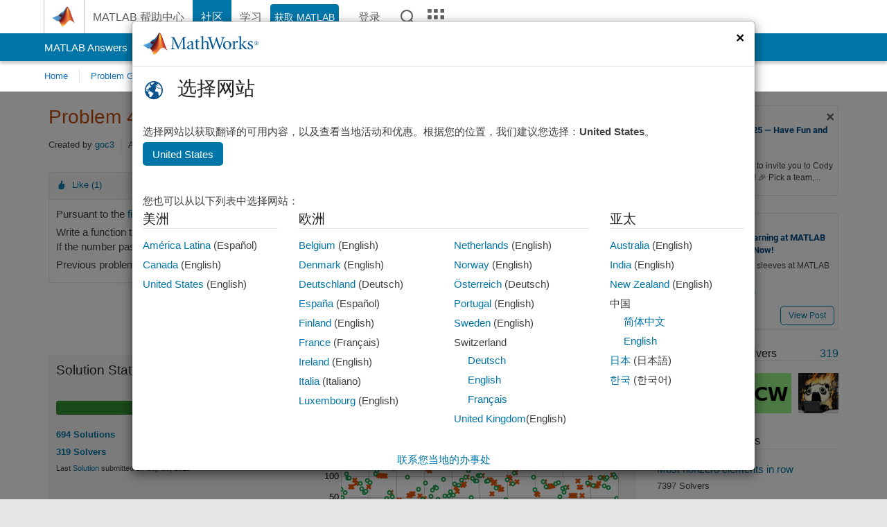

--- FILE ---
content_type: text/html; charset=utf-8
request_url: https://ww2.mathworks.cn/matlabcentral/cody/problems/42408-divisible-by-6
body_size: 18838
content:
<!DOCTYPE html>
<html lang="zh">
<head>
<meta http-equiv="Content-Type" content="text/html; charset=UTF-8">
<meta charset="utf-8">
<meta name="viewport" content="width=device-width, initial-scale=1.0">
<link rel="icon" href="/etc.clientlibs/mathworks/clientlibs/customer-ui/templates/common/resources/images/favicon.20251008163421507.ico" type="image/x-icon">
<link rel='canonical' href='https://ww2.mathworks.cn/matlabcentral/cody/problems/42408-divisible-by-6'><meta http-equiv="X-UA-Compatible" content="IE=edge">
<script src="/etc.clientlibs/mathworks/clientlibs/customer-ui/components/webvitals.min.20251008163421507.js"></script><script src="/etc.clientlibs/mathworks/clientlibs/customer-ui/components/jquery.min.20251008163421507.js"></script><script src="/etc.clientlibs/mathworks/clientlibs/customer-ui/components/jquery-migrate.min.20251008163421507.js"></script><link rel="stylesheet" href="/etc.clientlibs/mathworks/clientlibs/customer-ui/templates/common/core.min.20251008163421507.css" type="text/css">
<link rel="stylesheet" href="/etc.clientlibs/mathworks/clientlibs/customer-ui/templates/common/zh.min.20251008163421507.css" type="text/css">
<link rel="stylesheet" href="/etc.clientlibs/mathworks/clientlibs/customer-ui/templates/common/footer.min.20251008163421507.css" type="text/css">
<link rel="stylesheet" href="/etc.clientlibs/mathworks/clientlibs/customer-ui/templates/mathworks-aem.min.20251008163421507.css" type="text/css">
<link href="/etc.clientlibs/mathworks/clientlibs/customer-ui/templates/common/resources/fonts/roboto/roboto-latin-italic-400.20251008163421507.woff2" rel="preload" as="font" type="font/woff2" crossorigin>
<link href="/etc.clientlibs/mathworks/clientlibs/customer-ui/templates/common/resources/fonts/roboto/roboto-latin-italic-500.20251008163421507.woff2" rel="preload" as="font" type="font/woff2" crossorigin>
<link href="/etc.clientlibs/mathworks/clientlibs/customer-ui/templates/common/resources/fonts/roboto/roboto-latin-italic-700.20251008163421507.woff2" rel="preload" as="font" type="font/woff2" crossorigin>
<link href="/etc.clientlibs/mathworks/clientlibs/customer-ui/templates/common/resources/fonts/roboto/roboto-latin-normal-400.20251008163421507.woff2" rel="preload" as="font" type="font/woff2" crossorigin>
<link href="/etc.clientlibs/mathworks/clientlibs/customer-ui/templates/common/resources/fonts/roboto/roboto-latin-normal-500.20251008163421507.woff2" rel="preload" as="font" type="font/woff2" crossorigin>
<link href="/etc.clientlibs/mathworks/clientlibs/customer-ui/templates/common/resources/fonts/roboto/roboto-latin-normal-700.20251008163421507.woff2" rel="preload" as="font" type="font/woff2" crossorigin>
<link href="/etc.clientlibs/mathworks/clientlibs/customer-ui/templates/common/resources/fonts/mathworks.20251008163421507.woff" rel="preload" as="font" type="font/woff" crossorigin>
<script id="analyticsDigitalData">digitalData = {
 "pageInstanceID" : document.title,
 "page" : {
   "pageInfo" : {
     "pageID" : window.location.pathname.replace(/\/$/, '').replace(/\.(\w)+$/, ''),
     "destinationURL" : window.location.href
   },
   "category" : {
     "primaryCategory" : "matlabcentral",
     "subCategory1" : "matlabcentral/cody",
     "subCategory2" : ""
   },
   "attributes" : {
        "descriptonCode" : "Cody_42408",
        "category" : ["divisibility", "divisible", "overflow", "precision", "string"]
    }
 },
 "product" : [ {
   "productInfo" : { }
 } ],
 "component" : [ ],
 "events" : [ ],
 "user": [ ]
};
</script><script>(function(g,b,d,f){(function(a,c,d){if(a){var e=b.createElement("style");e.id=c;e.innerHTML=d;a.appendChild(e)}})(b.getElementsByTagName("head")[0],"at-body-style",d);setTimeout(function(){var a=b.getElementsByTagName("head")[0];if(a){var c=b.getElementById("at-body-style");c&&a.removeChild(c)}},f)})(window,document,"[class*='personalization-container']:not([id^='web-application']) {opacity: 0 !important}",1E3);</script><script src="//assets.adobedtm.com/d0cc0600946eb3957f703b9fe43c3590597a8c2c/satelliteLib-e8d23c2e444abadc572df06537e2def59c01db09.js" async></script><title>Divisible by 6 - MATLAB Cody - MATLAB Central
</title>
<meta name="csrf-param" content="authenticity_token" />
<meta name="csrf-token" content="FNRGT9nmv5XWEojSvokPyCNNOzS02Tm5FsDsdxGUcPUlO0uzAZ3WrSVsPeysf0CM8Qr2vzzd534JJab_frIVqA" />

<script src="/matlabcentral/cody/assets/application-4c1549d555e6bc7bd38b7843fe773465e1144ffc69ed1f1e1544ed7dc5e62e9d.js"></script>
<link rel="stylesheet" href="/matlabcentral/cody/assets/application-21cc972bf5f244baf19270c46d270f0316de93f057200e0a8399bc6adc505f5c.css" />

<script src = "/matlabcentral/jscript/announcements_v1.js" data-app-name ="Cody"></script>
<script src = "https://ww2.mathworks.cn/matlabcentral/jscript/profile_card_v1.3.js" data-app-name="cody"></script>
<script src="/matlabcentral/jscript/community-typeahead-v2.js"></script>


<script src="/etc.clientlibs/mathworks/clientlibs/customer-ui/templates/mathworks-aem.min.20250219212258303.js"></script>
<script src="/etc.clientlibs/mathworks/clientlibs/customer-ui/templates/search.min.20250219212258303.js"></script>

<script>
   document.addEventListener('DOMContentLoaded', function(){
     const possibleSelectors = ['#query', '#cody_in_page_search_problems'];
     possibleSelectors.forEach(selector => {
        const inputElement = document.querySelector(selector);
        if (inputElement) {
          const customElement = document.createElement('community-typeahead');
          customElement.setAttribute('input-selector', selector);
          customElement.setAttribute('quick-links', '[]');
          customElement.setAttribute('app', 'cody');
          customElement.setAttribute('env', "prod");
          customElement.setAttribute('site-language', 'zh');
          customElement.setAttribute('blank-state', 'true');
          document.body.appendChild(customElement);
        }
     });
  });
</script>

<script type="text/javascript">
  // makerzone callout javascript
  $(document).ready(function() {
    $(".random_callout").each(function() {
      var callouts = $(this).find(".panel");
      callouts.hide().eq(Math.floor((Math.random()*callouts.length))).show();
    });

    $("a.disabled").on("click",function(event){
	event.preventDefault();
    });

  });
</script>
<script>
//visual indicator for spam moderation pending contents for moderators
</script>


                              <script>!function(a){var e="https://s.go-mpulse.net/boomerang/",t="addEventListener";if("False"=="True")a.BOOMR_config=a.BOOMR_config||{},a.BOOMR_config.PageParams=a.BOOMR_config.PageParams||{},a.BOOMR_config.PageParams.pci=!0,e="https://s2.go-mpulse.net/boomerang/";if(window.BOOMR_API_key="LERXA-6VNES-W6PXS-U8C7F-BXSZH",function(){function n(e){a.BOOMR_onload=e&&e.timeStamp||(new Date).getTime()}if(!a.BOOMR||!a.BOOMR.version&&!a.BOOMR.snippetExecuted){a.BOOMR=a.BOOMR||{},a.BOOMR.snippetExecuted=!0;var i,_,o,r=document.createElement("iframe");if(a[t])a[t]("load",n,!1);else if(a.attachEvent)a.attachEvent("onload",n);r.src="javascript:void(0)",r.title="",r.role="presentation",(r.frameElement||r).style.cssText="width:0;height:0;border:0;display:none;",o=document.getElementsByTagName("script")[0],o.parentNode.insertBefore(r,o);try{_=r.contentWindow.document}catch(O){i=document.domain,r.src="javascript:var d=document.open();d.domain='"+i+"';void(0);",_=r.contentWindow.document}_.open()._l=function(){var a=this.createElement("script");if(i)this.domain=i;a.id="boomr-if-as",a.src=e+"LERXA-6VNES-W6PXS-U8C7F-BXSZH",BOOMR_lstart=(new Date).getTime(),this.body.appendChild(a)},_.write("<bo"+'dy onload="document._l();">'),_.close()}}(),"".length>0)if(a&&"performance"in a&&a.performance&&"function"==typeof a.performance.setResourceTimingBufferSize)a.performance.setResourceTimingBufferSize();!function(){if(BOOMR=a.BOOMR||{},BOOMR.plugins=BOOMR.plugins||{},!BOOMR.plugins.AK){var e=""=="true"?1:0,t="",n="amhq7qqxbld7y2ij56tq-f-994cc95f8-clientnsv4-s.akamaihd.net",i="false"=="true"?2:1,_={"ak.v":"39","ak.cp":"1460385","ak.ai":parseInt("195948",10),"ak.ol":"0","ak.cr":8,"ak.ipv":4,"ak.proto":"h2","ak.rid":"340147d9","ak.r":44093,"ak.a2":e,"ak.m":"dsca","ak.n":"essl","ak.bpcip":"3.15.15.0","ak.cport":34206,"ak.gh":"23.33.28.152","ak.quicv":"","ak.tlsv":"tls1.3","ak.0rtt":"","ak.0rtt.ed":"","ak.csrc":"-","ak.acc":"","ak.t":"1762258855","ak.ak":"hOBiQwZUYzCg5VSAfCLimQ==KkHS2dD5ojuB5ZYPZ3cIwqEAf1kK3HTZaTfmBM5eI0ljYG/[base64]/pVSw96NGDKMqp+xaHd8DI+d9IoZvcGO+0c=","ak.pv":"272","ak.dpoabenc":"","ak.tf":i};if(""!==t)_["ak.ruds"]=t;var o={i:!1,av:function(e){var t="http.initiator";if(e&&(!e[t]||"spa_hard"===e[t]))_["ak.feo"]=void 0!==a.aFeoApplied?1:0,BOOMR.addVar(_)},rv:function(){var a=["ak.bpcip","ak.cport","ak.cr","ak.csrc","ak.gh","ak.ipv","ak.m","ak.n","ak.ol","ak.proto","ak.quicv","ak.tlsv","ak.0rtt","ak.0rtt.ed","ak.r","ak.acc","ak.t","ak.tf"];BOOMR.removeVar(a)}};BOOMR.plugins.AK={akVars:_,akDNSPreFetchDomain:n,init:function(){if(!o.i){var a=BOOMR.subscribe;a("before_beacon",o.av,null,null),a("onbeacon",o.rv,null,null),o.i=!0}return this},is_complete:function(){return!0}}}}()}(window);</script></head>
<body class="-is_bootstrap3      templateservice           -has_usernav  -is_full_header    " data-cid="mktg">
<a class="skip_link sr-only" href="#skip_link_anchor" tabindex="1">跳到内容</a><div class="sticky-top" id="sticky_container">
<header class="-has_matrix -has_mwa -has_store -has_topnav -has_subnav -has_slidingnav"><nav class="navbar navbar-expand-lg" aria-label="主导航"><div class="container-fluid container-lg"><div class="d-lg-flex flex-row align-items-center" id="header_content_container">
<a href="/?s_tid=user_nav_logo" class="navbar-brand d-inline-flex"><img src="/etc.clientlibs/mathworks/clientlibs/customer-ui/templates/common/resources/images/mathworks-logo-membrane.20251008163421507.svg" class="mw_logo" alt="MathWorks" width="34" height="30"></a><div class="sectionHead sectionhead containsResourceName resourceClass-sectionhead"><p class="d-inline-flex d-lg-none h1"><a href="/matlabcentral/cody/" class="add_cursor_pointer">Cody</a></p></div>
<div class="d-flex d-lg-none" id="global_mobile_actuator_container_search"><button class="navbar-toggler btn collapsed" id="global_search_mobile_actuator" type="button" data-toggle="collapse" data-bs-toggle="collapse" data-target="#global_search_mobile" data-bs-target="#global_search_mobile" aria-controls="global_search_mobile" aria-expanded="false" aria-label="Toggle Search"><span class="icon-search"></span></button></div>
<div class="navbar-collapse collapse" id="global_search_mobile">
<div id="global_search_mobile_placeholder"></div>
<div id="global_search_container"><div class="sectionHeadSearchBox sectionheadsearchbox containsResourceName resourceClass-sectionheadsearchbox">    <script src="/etc.clientlibs/mathworks/clientlibs/customer-ui/components/sectionheadsearchbox/bs5.min.20251008163421507.js"></script><link rel="stylesheet" href="/etc.clientlibs/mathworks/clientlibs/customer-ui/components/typeahead.min.20251008163421507.css" type="text/css">
<form name="search" id="site_search" class="site_search" action="/matlabcentral/cody/problems" method="get"><div class="input-group dropdown">
<label id="search-mathworks" class="visually-hidden" for="query">搜索 Cody 问题</label><input type="hidden" name="c[]" id="site_search_collection" value="cody_problem"><input type="search" name="term" id="query" class="form-control conjoined_search" aria-autocomplete="list" autocomplete="off" role="combobox" aria-controls="search_suggestions" aria-haspopup="listbox" aria-expanded="true" aria-activedescendant placeholder="搜索 Cody 问题" data-site-domain="cn" data-site-language="zh" data-typeahead-proxy-url="https://services.mathworks.com/typeahead" data-typeahead-result-count="10" data-label-suggestions="建议" data-label-see-all-results="See all results" aria-labelledby="search-mathworks" aria-owns="sectionHeadSearchDropdown"><button class="btn btn_color_blue btn-outline dropdown-toggle" type="button" data-toggle="dropdown" data-bs-toggle="dropdown" aria-expanded="false" id="site_search_selector">Cody 问题</button><ul class="dropdown-menu dropdown-menu-end" id="sectionHeadSearchDropdown">
<li><a class="dropdown-item" href="#" data-placeholder="搜索帮助中心" data-collection="support" data-action="https://ww2.mathworks.cn/support/search.html" data-parameter="q">帮助中心</a></li>
<li style="display:none;"><a class="dropdown-item" href="#" data-placeholder="搜索 Cody 问题" data-collection="cody_problem" data-action="https://ww2.mathworks.cn/matlabcentral/cody/problems" data-parameter="term">Cody 问题</a></li>
<li><a class="dropdown-item" href="#" data-placeholder="搜索 MathWorks.com" data-collection="entire_site" data-action="https://ww2.mathworks.cn/search.html" data-parameter="q">MathWorks</a></li>
</ul>
<button type="submit" id="searchbutton" class="btn btn_color_blue btn-outline icon-search" aria-label="搜索"></button>
</div></form>
</div></div>
</div>
<div class="d-flex d-lg-none" id="global_mobile_actuator_container_navigation"><button class="navbar-toggler collapsed btn" id="global_navigation_mobile_actuator" type="button" data-toggle="collapse" data-bs-toggle="collapse" data-target="#global_navigation" data-bs-target="#global_navigation" aria-controls="global_navigation" aria-expanded="false" aria-label="${alwaystranslate:'Toggle Main Navigation'}"><span class="icon-menu-full"></span></button></div>
<div class="collapse navbar-collapse" id="global_navigation"><div class="topNavigation topnavigation containsResourceName resourceClass-topnavigation"><ul class="navbar-nav flex-grow-1 align-items-lg-center mb-0">
<li class="nav-item dropdown" id="globalnav_item_helpcenter"><a href="/help/?s_tid=user_nav_help" class="nav-link ">MATLAB 帮助中心</a></li>
<li class="nav-item dropdown" id="globalnav_item_community"><a href="/matlabcentral/?s_tid=user_nav_community" class="nav-link active ">社区</a></li>
<li class="nav-item dropdown" id="globalnav_item_learning"><a href="https://matlabacademy.mathworks.com/?s_tid=user_nav_learning" class="nav-link ">学习</a></li>
<li class="nav-item  -alignment_lg_end" id="globalnav_item_matlab">
<a href="https://login.mathworks.com/embedded-login/landing.html?cid=getmatlab&amp;s_tid=user_nav_getml" style="display:none !important;" class="not-logged-in btn btn_color_blue d-block d-lg-inline-flex ">获取 MATLAB</a><a href="https://login.mathworks.com/embedded-login/landing.html?cid=getmatlab&amp;s_tid=user_nav_getml" style="display:none !important;" class="logged-in btn btn_color_blue d-block d-lg-inline-flex ">MATLAB</a>
</li>
<li class="nav-item dropdown -alignment_lg_end" id="globalnav_item_mwa">
<a href="#" class="nav-link headernav_login mwa-nav_login" id="mwanav_item_login" style="display: none;" aria-label="登录到您的 MathWorks 帐户">登录</a><a href="#" class="nav-link headernav_logout dropdown-toggle" id="mwanav_actuator" role="button" data-toggle="dropdown" data-bs-toggle="dropdown" aria-expanded="false" style="display: none;" title="访问您的 MathWorks 帐户"><span class="mwanav_avatar mwa_image_drop_down"></span><span class="mobile_account_name visually_hidden_xxl visually_hidden_xl visually_hidden_lg hidden-md hidden-lg"></span></a><ul class="dropdown-menu dropdown-menu-lg-end" id="mwanav_dropdown_menu">
<li id="mwanav_item_account"><a class="mwa-account dropdown-item">我的帐户</a></li>
<li id="mwanav_item_community"><a class="mwa-community-profile dropdown-item">我的社区资料</a></li>
<li id="mwanav_item_associate"><a class="mwa-link-license dropdown-item">关联许可证</a></li>
<li><hr class="dropdown-divider"></li>
<li id="mwanav_item_logout"><a class="mwa-logout dropdown-item">登出</a></li>
</ul>
</li>
<li class="nav-item d-block d-lg-none" id="globalnav_item_mobile_cta_support"><a href="/support/contact_us.html" id="mobile_cta_support" class="nav-link "><span class="icon-phone"></span>联系 MathWorks 支持人员</a></li>
<li class="nav-item d-block d-lg-none" id="globalnav_item_mobile_cta_corporate"><a href="/" id="mobile_cta_corporate" class="nav-link "><span class="icon-membrane"></span>Visit mathworks.com</a></li>
<li class="nav-item dropdown d-none d-lg-block -alignment_lg_end" id="globalnav_item_search">
<a href="#" class="nav-link dropdown-toggle" role="button" data-toggle="dropdown" data-bs-toggle="dropdown" aria-expanded="false" aria-label="搜索"><span class="icon-search"></span></a><div class="dropdown-menu"><div class="container-lg"><div class="row align-items-center"><div class="col"><div id="global_search_desktop_placeholder"></div></div></div></div></div>
</li>
<li class="nav-item d-none d-lg-block -alignment_lg_end" id="globalnav_item_matrix"><mw-matrix lang="zh" tier="DOTCOM" env="prod" bsversion="bs5" class="nav-link" host="https://ww2.mathworks.cn"></mw-matrix></li>
</ul></div></div>
</div></div></nav></header><div class="subnav" id="subnav"><div class="subnav_container"><div class="container-fluid container-lg"><div class="row"><div class="col-12"><div class="slidingNav slidingnav containsResourceName resourceClass-slidingnav">
<div id="sliding_nav" class="splide" data-item-per-page="8"><div class="splide__track"><ul class="splide__list">
<li id="mlcsubnav_answers" class="splide__slide  mlcsubnav_answers"><a href="/matlabcentral/answers/index/?s_tid=gn_mlc_an" class=" ">MATLAB Answers</a></li>
<li id="mlcsubnav_fx" class="splide__slide  mlcsubnav_fx"><a href="/matlabcentral/fileexchange/?s_tid=gn_mlc_fx_files" class=" ">File Exchange</a></li>
<li id="mlcsubnav_cody" class="splide__slide active mlcsubnav_cody"><a href="/matlabcentral/cody/?s_tid=gn_mlc_cody" class=" ">Cody</a></li>
<li id="mlcsubnav_playground" class="splide__slide  mlcsubnav_playground"><a href="/matlabcentral/playground?s_tid=gn_mlc_playground" class=" ">AI Chat Playground</a></li>
<li id="mlcsubnav_discussions" class="splide__slide  mlcsubnav_discussions"><a href="/matlabcentral/discussions?s_tid=gn_mlc_disc" class=" ">讨论</a></li>
<li id="mlcsubnav_contests" class="splide__slide  mlcsubnav_contests"><a href="/matlabcentral/contests.html?s_tid=gn_mlc_contests" class=" ">竞赛</a></li>
<li id="mlcsubnav_blogs" class="splide__slide  mlcsubnav_blogs"><a href="https://blogs.mathworks.com/?s_tid=gn_mlc_blg" class=" ">博客</a></li>
<li id="mlcsubnav_more" class="splide__slide dropdown mlcsubnav_more">
<a href="#" class="dropdown-toggle" data-toggle="dropdown" data-bs-toggle="dropdown" role="button" aria-haspopup="true" aria-expanded="false">更多<span class="caret"></span></a><ul class="dropdown-menu">
<li class=" "><a href="/matlabcentral/content/communities.html?s_tid=gn_mlc_tbc_dl" class="dropdown-item ">社区</a></li>
<li class=" "><a href="/matlabcentral/community/onramps/mlc_treasure_hunt?s_tid=gn_mlc_hunt" class="dropdown-item ">寻宝</a></li>
<li class=" "><a href="/matlabcentral/profile/authors/search?s_tid=gn_mlc_people" class="dropdown-item ">用户</a></li>
<li class=" "><a href="/matlabcentral/content/community-advisors.html?s_tid=gn_mlc_cab" class="dropdown-item ">社区顾问</a></li>
<li class=" "><a href="/matlabcentral/profile/badges/all?s_tid=gn_mlc_bdgs" class="dropdown-item ">虚拟徽章</a></li>
<li class=" "><a href="/matlabcentral/content/about.html?s_tid=gn_mlc_about" class="dropdown-item ">关于</a></li>
</ul>
</li>
</ul></div></div>
<div><div class="cq-placeholder" data-emptytext="Sliding Navigation"></div></div>    <link rel="stylesheet" href="/etc.clientlibs/mathworks/clientlibs/customer-ui/components/splide.min.20251008163421507.css" type="text/css">
<link rel="stylesheet" href="/etc.clientlibs/mathworks/clientlibs/customer-ui/components/slidingnav.min.20251008163421507.css" type="text/css">
<script src="/etc.clientlibs/mathworks/clientlibs/customer-ui/components/splide.min.20251008163421507.js"></script><script src="/etc.clientlibs/mathworks/clientlibs/customer-ui/components/slidingnav.min.20251008163421507.js"></script>
</div></div></div></div></div></div>
<div class="localnav" id="localnav"><div class="localnav_container"><div class="container-fluid container-lg"><div class="row"><div class="col-12"><nav class="navbar navbar-expand-lg" aria-label="Local Navigation"><button class="navbar-toggler" type="button" id="localnav_actuator" data-toggle="collapse" data-bs-toggle="collapse" data-target="#local_navigation" data-bs-target="#local_navigation" aria-controls="localnav" aria-expanded="false" aria-label="切换导航"><span class="icon-kebab"></span></button><div class="collapse navbar-collapse" id="local_navigation"><div class="localNavigation localnav containsResourceName resourceClass-localnav"><ul class="navbar-nav" id="localnav_navbar">
 <li class="nav-item" id="cody_home_list"><a href="/matlabcentral/cody/" class="nav-link">Home</a></li> <li class="nav-item" id="cody_groups_list"><a href="/matlabcentral/cody/groups" class="nav-link">Problem Groups</a></li> <li class="nav-item" id="cody_problems_list"><a href="/matlabcentral/cody/problems" class="nav-link">Problems</a></li> <li class="nav-item" id="nav_players_list"><a href="/matlabcentral/cody/players" class="nav-link">Players</a></li> <li class="nav-item dropdown"><a href="" class="nav-link dropdown-toggle" role="button" data-toggle="dropdown" data-bs-toggle="dropdown" aria-expanded="false">More</a><ul class="dropdown-menu"><li id="nav_solution_list"><a href="/matlabcentral/cody/solutions" class="dropdown-item">Solutions</a></li><li id="cody_recent_activitiy_id"><a href="/matlabcentral/cody/activities" class="dropdown-item">Recent Activity</a></li></ul></li> <li class="nav-item" id="nav_about_cody"><a href="https://www.mathworks.com/matlabcentral/content/cody/about.html" class="nav-link">Help</a></li>
</ul></div></div></nav></div></div></div></div></div>
</div>
<div class="content_container" id="content_container"><main id="skip_link_anchor" tabindex="-1"><section><div class="mainParsys parsys containsResourceName resourceClass-parsys">
<div class="cssjs containsResourceName section resourceClass-cssjs"><style>body.-has_usernav #sticky_container.sticky-top {    z-index: 1041;}</style></div>
<div class="cssjs containsResourceName section resourceClass-cssjs">    <link rel="stylesheet" href="/etc.clientlibs/mathworks/clientlibs/customer-ui/components/searchrefine.min.20251008163421507.css" type="text/css">
<link rel="stylesheet" href="/etc.clientlibs/mathworks/clientlibs/customer-ui/components/panel.min.20251008163421507.css" type="text/css">
<link rel="stylesheet" href="/etc.clientlibs/mathworks/clientlibs/customer-ui/components/card.min.20251008163421507.css" type="text/css">
<link rel="stylesheet" href="/etc.clientlibs/mathworks/clientlibs/customer-ui/templates/search.min.20251008163421507.css" type="text/css">
</div>
<div class="cssjs containsResourceName section resourceClass-cssjs">    <link rel="stylesheet" href="/etc.clientlibs/mathworks/clientlibs/customer-ui/templates/matlabcentral.min.20251008163421507.css" type="text/css">
<script src="/etc.clientlibs/mathworks/clientlibs/customer-ui/templates/matlabcentral.min.20251008163421507.js"></script>
</div>
<div class="cssjs containsResourceName section resourceClass-cssjs"><style>body:not(.-has_usernav,.-has_corporatenav){}body:not(.-has_usernav,.-has_corporatenav) .typeahead_container.dropdown-menu{margin-top:11px;border-radius:0 0 4px 4px}body:not(.-has_usernav,.-has_corporatenav).typeahead_modal .header{position:relative;z-index:1035}body:not(.-has_usernav,.-has_corporatenav).typeahead_modal .modal-backdrop{z-index:1034}body:not(.-has_usernav,.-has_corporatenav).typeahead_modal .search .input-group.active_typeahead{z-index:1037}body:not(.-has_usernav,.-has_corporatenav)#responsive_offcanvas.modal-open.typeahead_modal{padding-right:0!important;overflow-y:scroll}body:not(.-has_usernav,.-has_corporatenav)#responsive_offcanvas.modal-open.typeahead_modal .row-offcanvas{height:calc(100vh - 98px);overflow:hidden}@media (max-width:767px){body:not(.-has_usernav,.-has_corporatenav){}body:not(.-has_usernav,.-has_corporatenav).modal-open.typeahead_modal{padding-right:0!important;overflow-y:hidden}body:not(.-has_usernav,.-has_corporatenav).modal-open.typeahead_modal .typeahead_container.dropdown-menu{padding-left:15px;margin-top:0;border:none;border-radius:0}body:not(.-has_usernav,.-has_corporatenav).modal-open.typeahead_modal .section_header .typeahead_container.dropdown-menu{width:calc(100vw - (100vw - 100%))!important;height:calc(100vh - 98px)!important;margin-left:-15px}body:not(.-has_usernav,.-has_corporatenav).modal-open.typeahead_modal .content_container .typeahead_container.dropdown-menu{width:100vw!important;margin-top:9px;margin-left:-15px}body:not(.-has_usernav,.-has_corporatenav)#responsive_offcanvas.modal-open.typeahead_modal #search_scope_support .input-group{position:initial}body:not(.-has_usernav,.-has_corporatenav)#responsive_offcanvas.modal-open.typeahead_modal{overflow-y:scroll}body:not(.-has_usernav,.-has_corporatenav)#responsive_offcanvas.modal-open.typeahead_modal .section_header .typeahead_container.dropdown-menu{margin-left:0}}body:not(.-has_usernav,.-has_corporatenav) .typeahead_container{max-height:calc(100vh - 46px - 52px - 20px);overflow-y:auto}body:not(.-has_usernav,.-has_corporatenav) .typeahead_container dl{width:100%;margin-bottom:26px;float:left;position:relative}body:not(.-has_usernav,.-has_corporatenav) .typeahead_container dt{width:90px;float:left;color:#c04c0b;font-weight:bold;position:absolute}body:not(.-has_usernav,.-has_corporatenav) .typeahead_container dd{width:calc(100% - 101px);max-height:270px;padding:0;margin:0 0 0 101px;float:left;overflow-y:auto}body:not(.-has_usernav,.-has_corporatenav) .typeahead_container dd ul.list-unstyled>li{margin-bottom:10px}body:not(.-has_usernav,.-has_corporatenav) .typeahead_container *{font-size:14px;line-height:1.25}body:not(.-has_usernav,.-has_corporatenav) .typeahead_container :last-child{margin-bottom:0!important}body:not(.-has_usernav,.-has_corporatenav) .typeahead_container a:not(.see_all_results){padding-right:30px;color:#212121!important;display:block;text-decoration:none!important;transition:background-color 0.3s ease}body:not(.-has_usernav,.-has_corporatenav) .typeahead_container a:not(.see_all_results):hover{background-color:#f5f5f5}body:not(.-has_usernav,.-has_corporatenav) .typeahead_container a:not(.see_all_results):active{background-color:#e6e6e6}body:not(.-has_usernav,.-has_corporatenav) .typeahead_container a.see_all_results{overflow:hidden;position:relative}body:not(.-has_usernav,.-has_corporatenav) .typeahead_container li.selected-suggestion,body:not(.-has_usernav,.-has_corporatenav) .typeahead_container li.selected-suggestion a{background-color:#f5f5f5}body:not(.-has_usernav,.-has_corporatenav) .typeahead_container li.suggestion{width:auto;padding:0;color:inherit;cursor:default;float:none;line-height:inherit}body:not(.-has_usernav,.-has_corporatenav) .typeahead_container .suggestion_summary{width:100%;display:block;overflow:hidden;text-overflow:ellipsis;white-space:nowrap}body:not(.-has_usernav,.-has_corporatenav) .typeahead_container .suggestion_highlight{color:#212121;font-weight:bold}body:not(.-has_usernav,.-has_corporatenav) .typeahead_container .suggestion_product{color:#616161;display:block}body:not(.-has_usernav,.-has_corporatenav) .typeahead_container dl.typeahead_suggestions dt{padding-top:5px}body:not(.-has_usernav,.-has_corporatenav) .typeahead_container dl.typeahead_suggestions dd ul.list-unstyled>li{margin-bottom:0}body:not(.-has_usernav,.-has_corporatenav) .typeahead_container dl.typeahead_suggestions a{padding-top:5px;padding-bottom:5px}body:not(.-has_usernav,.-has_corporatenav) .typeahead_container.typeahead_type_grouped{margin-left:-100px;padding:20px 0 20px 10px}body:not(.-has_usernav,.-has_corporatenav) .typeahead_container.typeahead_type_basic{padding:15px 0}body:not(.-has_usernav,.-has_corporatenav) .typeahead_container.typeahead_type_basic dl{float:none}body:not(.-has_usernav,.-has_corporatenav) .typeahead_container.typeahead_type_basic dt{display:none}body:not(.-has_usernav,.-has_corporatenav) .typeahead_container.typeahead_type_basic dd{width:100%;max-height:none;margin-left:0;float:none;overflow-y:visible}body:not(.-has_usernav,.-has_corporatenav) .typeahead_container.typeahead_type_basic a{padding-left:10px}body:not(.-has_usernav,.-has_corporatenav) .typeahead_container.typeahead_option_remove_suggestions li{padding-right:65px;position:relative}body:not(.-has_usernav,.-has_corporatenav) .typeahead_container.typeahead_option_remove_suggestions li:hover{background-color:#f5f5f5}body:not(.-has_usernav,.-has_corporatenav) .typeahead_container.typeahead_option_remove_suggestions li.more_suggestions:hover{background-color:transparent}body:not(.-has_usernav,.-has_corporatenav) .typeahead_container.typeahead_option_remove_suggestions a{padding-right:0;margin-right:30px}body:not(.-has_usernav,.-has_corporatenav) .typeahead_container.typeahead_option_remove_suggestions a:hover{background-color:transparent}body:not(.-has_usernav,.-has_corporatenav) .typeahead_container.typeahead_option_remove_suggestions a.remove_suggestion{margin-right:15px;color:#616161!important;display:inline-block;float:right;font-size:13px;position:absolute;top:50%;right:0;text-align:right;transform:translateY(-50%)}body:not(.-has_usernav,.-has_corporatenav) .typeahead_container.typeahead_option_remove_suggestions a.remove_suggestion:focus,body:not(.-has_usernav,.-has_corporatenav) .typeahead_container.typeahead_option_remove_suggestions a.remove_suggestion:hover{color:#0076a8!important;text-decoration:underline!important}body:not(.-has_usernav,.-has_corporatenav) .typeahead_container.typeahead_option_remove_suggestions li.selected-suggestion{background-color:#f5f5f5}body:not(.-has_usernav,.-has_corporatenav) .typeahead_container.typeahead_option_remove_suggestions li.selected-suggestion a{background-color:transparent}@media (min-width:768px) and (max-width:991px){body:not(.-has_usernav,.-has_corporatenav) .typeahead_container dd ul.list-unstyled>li{margin-bottom:15px}body:not(.-has_usernav,.-has_corporatenav) .typeahead_container a:not(.icon-chevron){padding-right:20px}body:not(.-has_usernav,.-has_corporatenav) .typeahead_container dl.typeahead_suggestions dd ul.list-unstyled>li{margin-bottom:5px}body:not(.-has_usernav,.-has_corporatenav) .typeahead_container.typeahead_option_remove_suggestions a{padding-right:0}}@media (max-width:767px){body:not(.-has_usernav,.-has_corporatenav) .typeahead_container dl{margin-bottom:20px;float:none}body:not(.-has_usernav,.-has_corporatenav) .typeahead_container dt{width:100%;margin-bottom:15px;float:none;position:relative}body:not(.-has_usernav,.-has_corporatenav) .typeahead_container dd{width:100%;margin-left:0;float:none}body:not(.-has_usernav,.-has_corporatenav) .typeahead_container dd ul.list-unstyled>li{margin-bottom:15px}body:not(.-has_usernav,.-has_corporatenav) .typeahead_container a:not(.icon-chevron){padding-right:26px}body:not(.-has_usernav,.-has_corporatenav) .typeahead_container dl.typeahead_suggestions dd ul.list-unstyled>li{margin-bottom:5px}body:not(.-has_usernav,.-has_corporatenav) .typeahead_container.typeahead_type_grouped{padding:8px 0;margin-left:0}body:not(.-has_usernav,.-has_corporatenav) .typeahead_container.typeahead_type_grouped dt{padding-left:11px}body:not(.-has_usernav,.-has_corporatenav) .typeahead_container.typeahead_type_grouped a:not(.icon-chevron){padding-left:11px}body:not(.-has_usernav,.-has_corporatenav) .typeahead_container.typeahead_type_grouped a.icon-chevron{margin-left:11px}body:not(.-has_usernav,.-has_corporatenav) .typeahead_container.typeahead_type_basic{padding:3px 0}body:not(.-has_usernav,.-has_corporatenav) .typeahead_container.typeahead_option_remove_suggestions a{padding-right:0}}body:not(.-has_usernav,.-has_corporatenav) #suggestions.typeahead_v2{margin-top:11px;border:1px solid rgba(0,0,0,0.15);border-radius:0 0 4px 4px;box-shadow:0 6px 12px rgba(0,0,0,0.175)}body:not(.-has_usernav,.-has_corporatenav) #suggestions.typeahead_v2 .typeahead_container.typeahead_type_grouped{margin-left:0;overflow-x:hidden}@media (min-width:768px){body:not(.-has_usernav,.-has_corporatenav) #suggestions.typeahead_v2{margin-left:-100px}}@media (max-width:767px){body:not(.-has_usernav,.-has_corporatenav) #suggestions.typeahead_v2{width:calc(100% - 54px - 15px)!important;margin:0}}</style></div>
<div class="targetcontainer containsResourceName resourceClass-targetcontainer section"><div class="personalization-container " id="web-application-body-container"><div><div class="targetContent parsys containsResourceName resourceClass-parsys"><div class="container">
  <div class="row">
    <div class="col-xs-12 col-md-8 col-lg-9">
      <div><div id="mainbody">
	<h1 id='problem_title' class="add_font_color_emphasize">Problem 42408. Divisible by 6</h1>
	<div class="row">
		<div class="col-xs-12 add_margin_10">
			<div class="author-info small add_margin_5 pull-left">
				<ul class="list-inline">
					<li>Created by <a title="Score: 50818, Badges: 206" style="color: #0076a8; text-decoration: none;" class="author_inline notification-link" data-locale-id="en" href="/matlabcentral/cody/players/5349647">goc3</a></li>
					<li class="add_list_separator_left"><span class="part_of"></span><a href="#" class="group_text" data-toggle="modal" data-target="#standards_doc_modal_02"></a></li>
				</ul>

			</div>
			<!-- Modal -->
<div class="modal fade" id="standards_doc_modal_02" tabindex="-1" role="dialog" aria-labelledby="standards_doc_modal_02_label">
  <div class="modal-dialog" role="document">
    <div class="modal-content">
      <div class="modal-header">
        <button type="button" class="close" data-dismiss="modal" aria-label="Close"><span aria-hidden="true">&times;</span></button>
        <h4 class="modal-title add_margin_0" id="standards_doc_modal_02_label"></h4>
      </div>
      <div class="modal-body group_problem_metadata">
      </div>
    </div>
  </div>
</div>

			<div class="detail_controls small add_margin_5 pull-right pull_left_xs">
        <ul class="list-unstyled list-inline add_margin_0">
				</ul>
			</div>
		</div>
	</div>
</div>

<script type="text/javascript">
	var problem = $.problemAppearInGroups();
	var text = "Appears in ";
	var title = "By solving this problem, you will make progress in the following group(s)"
	var groups_path = "/matlabcentral/cody/groups"
	problem.appearsIn(42408, 1, text, title, groups_path);
</script>


<div class="panel panel-default add_margin_20">
    <div class='panel-heading'>
  <div class='row small'>
    <div class="col-xs-2 col-md-2">
      <div class="like add_margin_0 pull-left">
        <div id="problem_42408_like_comment_widget_div">
	<div class="like-unlike-comment add_margin_0">
		<div class="row">
			<div class="col-xs-12">
				<div class="pull-left">
					<div id="problem_42408_like_link_div" class="like-unlike">
    <a class="icon-16 icon-like" disable_with="Liking..." id="problem_42408_like_link" data-remote="true" rel="nofollow" data-method="post" href="/matlabcentral/cody/problems/42408-divisible-by-6/likes"><span class='hidden-xs'>Like (1)</span></a>

</div>

				</div>
			</div>
		</div>
	</div>
</div>

      </div>
    </div>

    <div class="col-xs-6 col-md-6">
      <div class="add_margin_0 pull-left">
        <div id=problem_42408_difficulty_component>

        </div>
      </div>
    </div>
    <div class="col-xs-4 col-md-4">
      <ul class="list-unstyled list-inline pull-right add_margin_0">
        <li class="solve_later ">
            <a class="icon-16 solve_later_problem icon-bookmark" id="solve_later_problem" rel="nofollow" href="https://ww2.mathworks.cn/login?uri=https%3A%2F%2Fww2.mathworks.cn%2Fmatlabcentral%2Fcody%2Fproblems%2F42408-divisible-by-6&amp;form_type=community"><span class='hidden-xs'>Solve Later&nbsp;</span></a>
          <span class='visible-xs'>&nbsp;</span>
        </li>
        <li class="add_to_group " id="add_to_group"></li>
      </ul>
    </div>
  </div>
</div>

<script src="/matlabcentral/onlinelearning/cody-client/codyclient.js"></script>

<script type="text/javascript">
		$(function () {
        $('.add_to_group').click(function(event) {
          window.location.href = "https://ww2.mathworks.cn/login?uri=https%3A%2F%2Fww2.mathworks.cn%2Fmatlabcentral%2Fcody%2Fproblems%2F42408-divisible-by-6&amp;form_type=community";
          event.stopImmediatePropagation();
        })

      var showConfirmation = function() {
        $('#alert_messages').remove();
        $(".container #mainbody").append("<div id=\"alert_messages\">\n  <div class=\"alert alert-success\"> <span class=\"alert_icon icon-alert-success\"><\/span>\n    <button type=\"button\" class=\"close\" data-dismiss=\"alert\" aria-label=\"Close\"><span aria-hidden=\"true\">&times;<\/span><\/button>\n    <h3 class=\"icon m_success\">\n      \n    <\/h3>\n  <\/div>\n<\/div>\n\n");
      };

      var codyClient = new CodyClient();
      codyClient.renderAddToGroups(
        "add_to_group",
        42408,
        undefined,
        "icon-16 icon-add-to-list",
        "https://ww2.mathworks.cn/matlabcentral/cody/",
        showConfirmation
      );
		});
</script>

<script>getProblemDifficultyProperties(42408, false);</script>
	<div class="panel-body">
		<div class="description_wrapper">
			<div id="static_description_html">
				<p>Pursuant to the <a href="http://www.mathworks.com/matlabcentral/cody/problems/42404-divisible-by-2">first problem</a> in this series, this one involves checking for divisibility by 6.</p><p>Write a function to determine if a number is divisible by 6. This can be done by checking for <a href="http://www.mathworks.com/matlabcentral/cody/problems/42404-divisible-by-2">divisibility by 2</a> and <a href="http://www.mathworks.com/matlabcentral/cody/problems/42405-divisible-by-3">divisibility by 3</a>. If the number passes both tests, it is also divisible by 6.</p><p>Previous problem: <a href="http://www.mathworks.com/matlabcentral/cody/problems/42407-divisible-by-5">divisible by 5</a>. Next problem: <a href="http://www.mathworks.com/matlabcentral/cody/problems/42409-divisible-by-7">divisible by 7</a>.</p>
			</div>
		</div>
	</div>
</div>
<div class="problem-actions clearfix add_margin_50">
  <div class="solve pull-right">
		<a rel="nofollow" id="solve_problem_button" class=" btn btn_secondary add_margin_0" href="/matlabcentral/cody/problems/42408-divisible-by-6/solutions/new">Solve</a>
  </div>
</div>
<div class="panel panel_color_default panel_color_fill add_margin_20" id="solution_statistics">
	<div class="panel-body">
	<h3>Solution Stats</h3>
		<div class="row">
			<div id="problem_info" class="col-xs-12 col-md-12 col-lg-5 small">
				<div id="correct_incorrect">
					<div class="progress" data-toggle="tooltip" data-placement="top" title="49.71% Correct, 50.29% Incorrect">
					  <div class="progress-bar" role="progressbar" aria-valuenow="49.71%"
					  aria-valuemin="0" aria-valuemax="100" style="width: 49.71%">
				    <span class="sr-only">49.71% Correct | 50.29% Incorrect</span>
					  </div>
					</div>
				</div>
				<ul class="list-unstyled add_margin_5">
					<li><strong><a href="/matlabcentral/cody/problems/42408-divisible-by-6/solutions">694 Solutions</a></strong></li>
					<li><strong><a href="/matlabcentral/cody/problems/42408-divisible-by-6/players">319 Solvers</a></strong></li>
				</ul>
				<div id="last_solution_date" class="small">
          Last <a class="notification-link" href="/matlabcentral/cody/problems/42408-divisible-by-6/solutions/14761496">Solution</a> submitted on Sep 18, 2025
        </div>
			</div>

			<div class="solution_map_container small col-md-12 col-lg-7 hidden-xs">
				<h4 class="text-center add_margin_0">Last 200 Solutions</h4>
					<div id="solutionMap-miniMap" rel="nofollow"></div>
			</div>
		</div>
  </div>
</div>

<script type="text/javascript">
  $('[data-toggle="tooltip"]').tooltip();


</script>

<style type="text/css">
	#correct_incorrect span.tip-content{
		text-align: center;
	}
</style>
</div>

      <div id="problem_comments">
          <h3 class="add_bottom_rule">Problem Comments</h3>
          <div id="problem_42408_like_comment_widget_div">
	<div id="problem_42408_like_comment_validation_error_div"></div>
	<div class="like-unlike-comment add_margin_5">
		<div class="row small">
			<div class="col-xs-12 col-md-6">
				<div class="pull-left">
					
				</div>
			</div>
			<div class="col-xs-12 col-md-6">
				<div class="hidden-xs hidden-sm">
					<div class="pull-right">
						<ul class="list-inline add_margin_0">
							
						</ul>
					</div>
				</div>
				<div class="visible-xs visible-sm">
					<div class="comments-count">
						<ul class="list-inline add_margin_0">
							
						</ul>
					</div>
				</div>
			</div>
		</div>
	</div>
	<div class="likes-comments small">
		<div id="problem_42408_comments_div" class="add_margin_20">
			<div id="problem_42408_comments_new_form_div"></div>


<script type="text/javascript">

  $("#problem_42408_comments_div .comments_toggle").each(function() {
    var state_labels = {
      show: "Show",
      hide: "Hide"
    };
    var label     = $(this).find("span").data("state", "hide"),
        container = $(this).next(".older_comments").hide();

        $("#problem_42408_comments_div .comments_toggle a").click(function(event) {
      if (label.data("state") == "hide") {
        container.show();
        label.text(state_labels["hide"]);
        label.data("state", "show");
      } else {
        container.hide();
        label.text(state_labels["show"]);
        label.data("state", "hide");
      }
      return false;
    });
  });

</script>

		</div>
	</div>
</div>

      </div>
      <h3 class="add_bottom_rule"><span class="translation_missing" title="translation missing: zh.problem.pages.solution_comments">Solution Comments</span></h3>
      <a id="solution_comments_toggle_link" class="icon-arrow-open-right" onclick="showSolutionComments()">Show comments</a>
      <div id="solution_comments" class="hide">
        <div class="progress_spinner progress_spinner_indeterminate">
          <div class="progress_spinner_dial"></div>
        </div>
      </div>

    </div>
    <div class="col-xs-12 col-md-4 col-lg-3">
       <div id="announcements_container"></div>
      <h4 class="add_border_bottom" id="recent_solvers">Problem Recent Solvers<span class="pull-right"><a href="/matlabcentral/cody/problems/42408-divisible-by-6/players">319 </a></span></h4>
      <div class="add_margin_20 group_recent_finishers">

  <div style="background-image: url(/matlabcentral/profiles/30381684_1735798908947.png);" class="profile_image">
    <a href="/matlabcentral/cody/players/30381684"></a>
  </div>
  <div style="background-image: url(/matlabcentral/profiles/37447451_1743929957360_DEF.jpg);" class="profile_image">
    <a href="/matlabcentral/cody/players/37447451"></a>
  </div>
  <div style="background-image: url(/matlabcentral/profiles/34760552_1724560719177_DEF.jpg);" class="profile_image">
    <a href="/matlabcentral/cody/players/34760552"></a>
  </div>
  <div style="background-image: url(/matlabcentral/profiles/38344691_1760428108107.jpg);" class="profile_image">
    <a href="/matlabcentral/cody/players/38344691"></a>
  </div>

</div>

        <h4 class="add_bottom_rule" id="suggested_problems">Suggested Problems</h4>
  <ul id="recommended_problems" class="list-unstyled recommendations add_margin_0">
      <li class="problem_7">
         <p class="add_margin_0"><a href="/matlabcentral/cody/problems/7-column-removal">Column Removal</a></p>
         <p class="add_margin_15 small">26943 Solvers</p>
      </li>
      <li class="problem_8">
         <p class="add_margin_0"><a href="/matlabcentral/cody/problems/8-add-two-numbers">Add two numbers</a></p>
         <p class="add_margin_15 small">45500 Solvers</p>
      </li>
      <li class="problem_355">
         <p class="add_margin_0"><a href="/matlabcentral/cody/problems/355-back-to-basics-11-max-integer">Back to basics 11 - Max Integer</a></p>
         <p class="add_margin_15 small">799 Solvers</p>
      </li>
      <li class="problem_367">
         <p class="add_margin_0"><a href="/matlabcentral/cody/problems/367-specific-element-count">Specific Element Count</a></p>
         <p class="add_margin_15 small">920 Solvers</p>
      </li>
      <li class="problem_42876">
         <p class="add_margin_0"><a href="/matlabcentral/cody/problems/42876-rotate-matrix-180-degree">Rotate Matrix @180 degree</a></p>
         <p class="add_margin_15 small">1816 Solvers</p>
      </li>
  </ul>

        <h4 class="add_bottom_rule" id="more_problems_from_author">More from this Author<span class="pull-right"><a href="/matlabcentral/cody/players/5349647/created">139</a></span></h4>
  <ul id="more_problems_from_author_list" class="list-unstyled recommendations">
    <li class="problem_44360">
       <p class="add_margin_0"><a href="/matlabcentral/cody/problems/44360-pentagonal-numbers">Pentagonal Numbers</a></p>
       <p class="add_margin_15 small">664 Solvers</p>
    </li>
    <li class="problem_42416">
       <p class="add_margin_0"><a href="/matlabcentral/cody/problems/42416-divisible-by-14">Divisible by 14</a></p>
       <p class="add_margin_15 small">149 Solvers</p>
    </li>
    <li class="problem_8046">
       <p class="add_margin_0"><a href="/matlabcentral/cody/problems/8046-gold-silver-standard">Gold/Silver Standard</a></p>
       <p class="add_margin_15 small">50 Solvers</p>
    </li>
    <li class="problem_3047">
       <p class="add_margin_0"><a href="/matlabcentral/cody/problems/3047-scrabble-scores-2">Scrabble Scores - 2</a></p>
       <p class="add_margin_15 small">63 Solvers</p>
    </li>
    <li class="problem_44359">
       <p class="add_margin_0"><a href="/matlabcentral/cody/problems/44359-5th-time-s-a-charm">5th Time&#39;s a Charm</a></p>
       <p class="add_margin_15 small">190 Solvers</p>
    </li>
  </ul>

      <div class="comment_body add_margin_20">
        <div>
          <h4 class="add_bottom_rule add_margin_10">Problem Tags</h4>
          <div class="tags">
            <div class="add_margin_5"><span class="tag_list"><span class="tag-13003">
            <a rel="nofollow" class="tag_component" href="/matlabcentral/cody/problems?term=tag%3A%22divisibility%22">divisibility</a>
          </span><span class="tag-13002">
            <a rel="nofollow" class="tag_component" href="/matlabcentral/cody/problems?term=tag%3A%22divisible%22">divisible</a>
          </span><span class="tag-2474">
            <a rel="nofollow" class="tag_component" href="/matlabcentral/cody/problems?term=tag%3A%22overflow%22">overflow</a>
          </span><span class="tag-525">
            <a rel="nofollow" class="tag_component" href="/matlabcentral/cody/problems?term=tag%3A%22precision%22">precision</a>
          </span><span class="tag-61">
            <a rel="nofollow" class="tag_component" href="/matlabcentral/cody/problems?term=tag%3A%22string%22">string</a>
          </span></span></div>
          </div>
        </div>
      </div>
      <div id="poll_container"></div>

<script src="/matlabcentral/discussions/component.v2.js" type="text/javascript" async defer></script>
<script src="/includes_content/responsive/scripts/iframeResizer.min.js" async defer></script>
<script type="text/javascript">
  window.addEventListener('load', () => {
    var component = new DiscussionsFrame({
      div_id: "#poll_container",
      app_id: "cody"
    });
    component.initPolls();
  });
</script>
      <div style="max-width: 260px;" id="treasure_hunt_spotlight">
    <div class="panel panel-default add_cursor_pointer" onclick="location.href='/matlabcentral/community/onramps/mlc_treasure_hunt?s_tid=hunt_spotlight';">
      <div class="panel-heading add_background_cover add_font_color_white" style="min-height: 80px; background-image: url(/matlabcentral/static/hunt_banner.png);">
      </div>
      <div class="panel-body">
        <h3>Community Treasure Hunt</h3>
        <p>Find the treasures in MATLAB Central and discover how the community can help you!</p>
        <a class="icon-chevron" href="/matlabcentral/community/onramps/mlc_treasure_hunt?s_tid=hunt_spotlight">Start Hunting!</a>
      </div>
    </div>
</div>

      
    </div>
  </div>
  
  <div class="player-list-modal modal fade" id="modal">
    <div class="modal-dialog">
      <div class="modal-content">
        <div class="modal-header">
         <button type="button" class="close" data-dismiss="modal" aria-label="Close"><span aria-hidden="true">×</span></button>
          <h4 class="add_margin_0">Players</h4>
        </div>
        <div class="modal-body">
  
        </div>
      </div>
    </div>
  </div>
</div>

<script>
function showSolutionComments() {
  let solnCommentsDiv = document.getElementById('solution_comments');
  let hideDiv = solnCommentsDiv.classList.toggle('hide');

  let solnCommentsLink = document.getElementById('solution_comments_toggle_link');
  solnCommentsLink.classList.toggle('icon-arrow-open-right');
  solnCommentsLink.classList.toggle('icon-arrow-open-down');
  solnCommentsLink.textContent = hideDiv ? "Show comments" : "Hide comments"

  loadAjaxData('/matlabcentral/cody/problems/42408-divisible-by-6/solution_comments', '#solution_comments');
}
</script>

<style>
.player-list-modal .personal_profile, .player-list-modal .player-metrics, .player-list-modal form.sort {
  display: none;
}
.player-list-modal .table>tbody>tr>td {
  border: 0;
}
</style>

<script type="text/javascript">
  $("#solution_map_static").bind('click', function(){
    $(window).attr("location", "/matlabcentral/cody/problems/42408-divisible-by-6/solutions/map");
  });

  $("a.disabled").on("click", function(event){
    event.stopPropagation();
  });

</script>


  <script type="text/javascript">
    const metaData = {
      solutions: [{"id":14761496,"metric":69,"status":"Correct","correct":true,"profile_id":38344691,"created_at":"2025-09-18T15:13:26Z"},{"id":14754291,"metric":49,"status":"Correct","correct":true,"profile_id":30381684,"created_at":"2025-09-12T02:59:57Z"},{"id":14747939,"metric":145,"status":"Correct","correct":true,"profile_id":37447451,"created_at":"2025-09-01T13:28:31Z"},{"id":14719038,"metric":61,"status":"Correct","correct":true,"profile_id":34760552,"created_at":"2025-07-27T14:08:41Z"},{"id":14712557,"metric":106,"status":"Correct","correct":true,"profile_id":14644008,"created_at":"2025-07-19T10:35:09Z"},{"id":14615036,"metric":96,"status":"Correct","correct":true,"profile_id":30705396,"created_at":"2025-04-20T17:17:27Z"},{"id":14615027,"metric":96,"status":"Correct","correct":true,"profile_id":30700015,"created_at":"2025-04-20T17:12:14Z"},{"id":14615024,"metric":75,"status":"Incorrect","correct":false,"profile_id":30700015,"created_at":"2025-04-20T17:10:30Z"},{"id":14615022,"metric":75,"status":"Incorrect","correct":false,"profile_id":30700015,"created_at":"2025-04-20T17:09:32Z"},{"id":14615017,"metric":0,"status":"Incorrect","correct":false,"profile_id":30700015,"created_at":"2025-04-20T17:06:44Z"},{"id":14615015,"metric":91,"status":"Incorrect","correct":false,"profile_id":30700015,"created_at":"2025-04-20T17:06:16Z"},{"id":14615008,"metric":83,"status":"Incorrect","correct":false,"profile_id":30705396,"created_at":"2025-04-20T16:59:12Z"},{"id":14615006,"metric":16,"status":"Incorrect","correct":false,"profile_id":30705396,"created_at":"2025-04-20T16:57:13Z"},{"id":14615001,"metric":16,"status":"Incorrect","correct":false,"profile_id":30705396,"created_at":"2025-04-20T16:55:36Z"},{"id":14614770,"metric":83,"status":"Correct","correct":true,"profile_id":30699992,"created_at":"2025-04-20T12:30:37Z"},{"id":14610863,"metric":70,"status":"Correct","correct":true,"profile_id":35425219,"created_at":"2025-04-16T07:52:32Z"},{"id":14601369,"metric":130,"status":"Correct","correct":true,"profile_id":31424721,"created_at":"2025-04-06T13:02:09Z"},{"id":14578982,"metric":61,"status":"Correct","correct":true,"profile_id":30705443,"created_at":"2025-03-18T17:23:35Z"},{"id":14577739,"metric":64,"status":"Correct","correct":true,"profile_id":30727834,"created_at":"2025-03-17T17:11:41Z"},{"id":14551899,"metric":90,"status":"Correct","correct":true,"profile_id":30677983,"created_at":"2025-02-18T16:56:47Z"},{"id":14551891,"metric":75,"status":"Incorrect","correct":false,"profile_id":30677983,"created_at":"2025-02-18T16:50:17Z"},{"id":14471187,"metric":85,"status":"Correct","correct":true,"profile_id":34812892,"created_at":"2024-12-11T20:24:18Z"},{"id":14375127,"metric":123,"status":"Correct","correct":true,"profile_id":12127298,"created_at":"2024-10-28T09:43:59Z"},{"id":14362092,"metric":23,"status":"Correct","correct":true,"profile_id":14679670,"created_at":"2024-10-18T02:25:47Z"},{"id":14362083,"metric":20,"status":"Incorrect","correct":false,"profile_id":14679670,"created_at":"2024-10-18T02:23:22Z"},{"id":14294814,"metric":106,"status":"Correct","correct":true,"profile_id":34402441,"created_at":"2024-08-30T03:59:18Z"},{"id":14277979,"metric":114,"status":"Correct","correct":true,"profile_id":31667702,"created_at":"2024-08-14T05:36:48Z"},{"id":14277974,"metric":103,"status":"Incorrect","correct":false,"profile_id":31667702,"created_at":"2024-08-14T05:35:17Z"},{"id":14277969,"metric":101,"status":"Incorrect","correct":false,"profile_id":31667702,"created_at":"2024-08-14T05:34:05Z"},{"id":14277964,"metric":102,"status":"Incorrect","correct":false,"profile_id":31667702,"created_at":"2024-08-14T05:33:39Z"},{"id":14277959,"metric":101,"status":"Incorrect","correct":false,"profile_id":31667702,"created_at":"2024-08-14T05:31:11Z"},{"id":14277954,"metric":101,"status":"Incorrect","correct":false,"profile_id":31667702,"created_at":"2024-08-14T05:30:09Z"},{"id":14277949,"metric":101,"status":"Incorrect","correct":false,"profile_id":31667702,"created_at":"2024-08-14T05:27:41Z"},{"id":14266769,"metric":47,"status":"Correct","correct":true,"profile_id":33693590,"created_at":"2024-08-10T14:32:30Z"},{"id":14083146,"metric":23,"status":"Correct","correct":true,"profile_id":31873793,"created_at":"2024-07-02T19:45:00Z"},{"id":13908816,"metric":61,"status":"Correct","correct":true,"profile_id":27552110,"created_at":"2024-05-31T06:28:14Z"},{"id":13908811,"metric":61,"status":"Incorrect","correct":false,"profile_id":27552110,"created_at":"2024-05-31T06:27:16Z"},{"id":13517286,"metric":51,"status":"Correct","correct":true,"profile_id":16819230,"created_at":"2024-04-13T00:15:48Z"},{"id":13489786,"metric":119,"status":"Correct","correct":true,"profile_id":31881555,"created_at":"2024-04-09T07:12:53Z"},{"id":12950952,"metric":126,"status":"Correct","correct":true,"profile_id":31993735,"created_at":"2023-12-21T14:23:48Z"},{"id":12949427,"metric":126,"status":"Correct","correct":true,"profile_id":31993735,"created_at":"2023-12-21T10:27:10Z"},{"id":12516977,"metric":24,"status":"Correct","correct":true,"profile_id":28616374,"created_at":"2023-11-23T15:04:50Z"},{"id":12516877,"metric":43,"status":"Incorrect","correct":false,"profile_id":28616374,"created_at":"2023-11-23T14:31:44Z"},{"id":12516867,"metric":0,"status":"Incorrect","correct":false,"profile_id":28616374,"created_at":"2023-11-23T14:31:19Z"},{"id":12516857,"metric":33,"status":"Incorrect","correct":false,"profile_id":28616374,"created_at":"2023-11-23T14:29:58Z"},{"id":12516852,"metric":27,"status":"Incorrect","correct":false,"profile_id":28616374,"created_at":"2023-11-23T14:28:44Z"},{"id":12516842,"metric":27,"status":"Incorrect","correct":false,"profile_id":28616374,"created_at":"2023-11-23T14:27:49Z"},{"id":12516837,"metric":25,"status":"Incorrect","correct":false,"profile_id":28616374,"created_at":"2023-11-23T14:27:26Z"},{"id":12338916,"metric":98,"status":"Correct","correct":true,"profile_id":31881971,"created_at":"2023-10-29T13:21:41Z"},{"id":12329616,"metric":54,"status":"Incorrect","correct":false,"profile_id":3425326,"created_at":"2023-10-28T04:39:40Z"},{"id":12329611,"metric":54,"status":"Incorrect","correct":false,"profile_id":3425326,"created_at":"2023-10-28T04:39:16Z"},{"id":12329606,"metric":58,"status":"Incorrect","correct":false,"profile_id":3425326,"created_at":"2023-10-28T04:38:19Z"},{"id":12329601,"metric":58,"status":"Incorrect","correct":false,"profile_id":3425326,"created_at":"2023-10-28T04:37:32Z"},{"id":12329591,"metric":30,"status":"Incorrect","correct":false,"profile_id":3425326,"created_at":"2023-10-28T04:35:57Z"},{"id":12009041,"metric":36,"status":"Correct","correct":true,"profile_id":3156713,"created_at":"2023-09-14T18:59:33Z"},{"id":12009036,"metric":36,"status":"Incorrect","correct":false,"profile_id":3156713,"created_at":"2023-09-14T18:58:45Z"},{"id":11969821,"metric":69,"status":"Correct","correct":true,"profile_id":30642731,"created_at":"2023-09-07T15:26:44Z"},{"id":11969816,"metric":53,"status":"Incorrect","correct":false,"profile_id":30642731,"created_at":"2023-09-07T15:25:03Z"},{"id":11914217,"metric":22,"status":"Incorrect","correct":false,"profile_id":34524,"created_at":"2023-08-27T22:04:46Z"},{"id":11872377,"metric":45,"status":"Correct","correct":true,"profile_id":16767258,"created_at":"2023-08-17T21:27:26Z"},{"id":11851807,"metric":47,"status":"Incorrect","correct":false,"profile_id":30207045,"created_at":"2023-08-12T09:08:17Z"},{"id":11714348,"metric":84,"status":"Correct","correct":true,"profile_id":30439802,"created_at":"2023-07-18T10:00:42Z"},{"id":11706403,"metric":121,"status":"Correct","correct":true,"profile_id":30388485,"created_at":"2023-07-17T18:18:27Z"},{"id":11706358,"metric":117,"status":"Incorrect","correct":false,"profile_id":30388485,"created_at":"2023-07-17T18:15:40Z"},{"id":11706308,"metric":113,"status":"Incorrect","correct":false,"profile_id":30388485,"created_at":"2023-07-17T18:12:28Z"},{"id":11611223,"metric":52,"status":"Correct","correct":true,"profile_id":29163905,"created_at":"2023-06-27T21:49:17Z"},{"id":11601228,"metric":67,"status":"Correct","correct":true,"profile_id":2972883,"created_at":"2023-06-26T01:24:01Z"},{"id":11510434,"metric":216,"status":"Correct","correct":true,"profile_id":30184860,"created_at":"2023-06-06T17:58:14Z"},{"id":11270339,"metric":74,"status":"Correct","correct":true,"profile_id":29090106,"created_at":"2023-05-07T08:27:02Z"},{"id":11245479,"metric":72,"status":"Correct","correct":true,"profile_id":14709566,"created_at":"2023-05-04T09:49:58Z"},{"id":10801884,"metric":45,"status":"Correct","correct":true,"profile_id":29401094,"created_at":"2023-03-30T08:24:47Z"},{"id":10575975,"metric":124,"status":"Correct","correct":true,"profile_id":20153249,"created_at":"2023-03-01T06:36:10Z"},{"id":10575970,"metric":126,"status":"Incorrect","correct":false,"profile_id":20153249,"created_at":"2023-03-01T06:35:32Z"},{"id":10445395,"metric":154,"status":"Correct","correct":true,"profile_id":3266883,"created_at":"2023-02-16T17:01:52Z"},{"id":10409635,"metric":93,"status":"Correct","correct":true,"profile_id":15065644,"created_at":"2023-02-13T13:00:21Z"},{"id":10335415,"metric":53,"status":"Correct","correct":true,"profile_id":26809900,"created_at":"2023-01-30T15:37:49Z"},{"id":9871303,"metric":139,"status":"Correct","correct":true,"profile_id":27141416,"created_at":"2022-11-26T19:28:53Z"},{"id":9854883,"metric":139,"status":"Correct","correct":true,"profile_id":27248096,"created_at":"2022-11-25T05:09:36Z"},{"id":9770038,"metric":53,"status":"Correct","correct":true,"profile_id":7173176,"created_at":"2022-11-16T20:39:11Z"},{"id":9481558,"metric":63,"status":"Correct","correct":true,"profile_id":18968896,"created_at":"2022-10-19T21:36:05Z"},{"id":9450838,"metric":139,"status":"Correct","correct":true,"profile_id":12003525,"created_at":"2022-10-18T01:15:06Z"},{"id":9443468,"metric":55,"status":"Correct","correct":true,"profile_id":15363629,"created_at":"2022-10-17T16:30:03Z"},{"id":9316560,"metric":82,"status":"Correct","correct":true,"profile_id":17871316,"created_at":"2022-10-10T03:35:22Z"},{"id":9316535,"metric":73,"status":"Incorrect","correct":false,"profile_id":17871316,"created_at":"2022-10-10T03:34:11Z"},{"id":9316515,"metric":64,"status":"Incorrect","correct":false,"profile_id":17871316,"created_at":"2022-10-10T03:31:12Z"},{"id":9242715,"metric":79,"status":"Correct","correct":true,"profile_id":27059856,"created_at":"2022-10-06T14:29:43Z"},{"id":9004405,"metric":20,"status":"Incorrect","correct":false,"profile_id":15623383,"created_at":"2022-09-07T04:05:35Z"},{"id":8858890,"metric":91,"status":"Correct","correct":true,"profile_id":25547745,"created_at":"2022-08-02T17:33:24Z"},{"id":8858885,"metric":78,"status":"Incorrect","correct":false,"profile_id":25547745,"created_at":"2022-08-02T17:31:54Z"},{"id":8653370,"metric":82,"status":"Incorrect","correct":false,"profile_id":3425326,"created_at":"2022-07-08T17:57:43Z"},{"id":8610535,"metric":98,"status":"Correct","correct":true,"profile_id":25804044,"created_at":"2022-06-30T17:35:03Z"},{"id":8610525,"metric":98,"status":"Incorrect","correct":false,"profile_id":25804044,"created_at":"2022-06-30T17:34:24Z"},{"id":8491645,"metric":114,"status":"Correct","correct":true,"profile_id":19014336,"created_at":"2022-06-06T17:21:20Z"},{"id":8491630,"metric":0,"status":"Incorrect","correct":false,"profile_id":19014336,"created_at":"2022-06-06T17:18:04Z"},{"id":8486225,"metric":49,"status":"Correct","correct":true,"profile_id":5293241,"created_at":"2022-06-05T04:29:53Z"},{"id":8454425,"metric":95,"status":"Correct","correct":true,"profile_id":22650111,"created_at":"2022-05-26T17:10:45Z"},{"id":8437385,"metric":142,"status":"Correct","correct":true,"profile_id":17603318,"created_at":"2022-05-23T09:11:56Z"},{"id":8429105,"metric":89,"status":"Correct","correct":true,"profile_id":24967986,"created_at":"2022-05-21T14:19:35Z"},{"id":8428805,"metric":89,"status":"Correct","correct":true,"profile_id":24967986,"created_at":"2022-05-21T13:22:47Z"},{"id":8424715,"metric":102,"status":"Correct","correct":true,"profile_id":24671553,"created_at":"2022-05-20T16:25:18Z"},{"id":8424365,"metric":102,"status":"Correct","correct":true,"profile_id":25783781,"created_at":"2022-05-20T16:06:18Z"},{"id":8423660,"metric":102,"status":"Correct","correct":true,"profile_id":24834492,"created_at":"2022-05-20T14:53:30Z"},{"id":8423645,"metric":102,"status":"Incorrect","correct":false,"profile_id":24834492,"created_at":"2022-05-20T14:52:07Z"},{"id":8423640,"metric":0,"status":"Incorrect","correct":false,"profile_id":24834492,"created_at":"2022-05-20T14:50:46Z"},{"id":8423630,"metric":0,"status":"Incorrect","correct":false,"profile_id":24834492,"created_at":"2022-05-20T14:49:59Z"},{"id":8417785,"metric":88,"status":"Correct","correct":true,"profile_id":25656871,"created_at":"2022-05-20T09:43:48Z"},{"id":8410560,"metric":89,"status":"Correct","correct":true,"profile_id":25675074,"created_at":"2022-05-19T19:44:44Z"},{"id":8410490,"metric":92,"status":"Incorrect","correct":false,"profile_id":25675074,"created_at":"2022-05-19T19:39:13Z"},{"id":8410470,"metric":91,"status":"Incorrect","correct":false,"profile_id":25675074,"created_at":"2022-05-19T19:38:16Z"},{"id":8410425,"metric":58,"status":"Incorrect","correct":false,"profile_id":25675074,"created_at":"2022-05-19T19:35:33Z"},{"id":8410325,"metric":83,"status":"Incorrect","correct":false,"profile_id":25675074,"created_at":"2022-05-19T19:29:54Z"},{"id":8410300,"metric":87,"status":"Incorrect","correct":false,"profile_id":25675074,"created_at":"2022-05-19T19:29:16Z"},{"id":8409930,"metric":72,"status":"Correct","correct":true,"profile_id":24755600,"created_at":"2022-05-19T18:58:52Z"},{"id":8409840,"metric":74,"status":"Incorrect","correct":false,"profile_id":24755600,"created_at":"2022-05-19T18:52:42Z"},{"id":8409785,"metric":74,"status":"Incorrect","correct":false,"profile_id":24755600,"created_at":"2022-05-19T18:51:34Z"},{"id":8409265,"metric":69,"status":"Incorrect","correct":false,"profile_id":24755600,"created_at":"2022-05-19T18:35:16Z"},{"id":8409215,"metric":69,"status":"Incorrect","correct":false,"profile_id":24755600,"created_at":"2022-05-19T18:34:41Z"},{"id":8407095,"metric":127,"status":"Correct","correct":true,"profile_id":24954580,"created_at":"2022-05-19T17:20:16Z"},{"id":8407005,"metric":147,"status":"Correct","correct":true,"profile_id":24916445,"created_at":"2022-05-19T17:16:39Z"},{"id":8405970,"metric":44,"status":"Correct","correct":true,"profile_id":25600032,"created_at":"2022-05-19T16:49:59Z"},{"id":8405390,"metric":92,"status":"Correct","correct":true,"profile_id":24967663,"created_at":"2022-05-19T16:31:30Z"},{"id":8405270,"metric":98,"status":"Incorrect","correct":false,"profile_id":24967663,"created_at":"2022-05-19T16:27:59Z"},{"id":8405235,"metric":95,"status":"Incorrect","correct":false,"profile_id":24967663,"created_at":"2022-05-19T16:27:02Z"},{"id":8405185,"metric":83,"status":"Incorrect","correct":false,"profile_id":24967663,"created_at":"2022-05-19T16:25:16Z"},{"id":8404180,"metric":82,"status":"Correct","correct":true,"profile_id":24753053,"created_at":"2022-05-19T15:56:20Z"},{"id":8402945,"metric":108,"status":"Correct","correct":true,"profile_id":25585918,"created_at":"2022-05-19T15:02:05Z"},{"id":8402940,"metric":109,"status":"Incorrect","correct":false,"profile_id":25585918,"created_at":"2022-05-19T15:01:44Z"},{"id":8402920,"metric":87,"status":"Incorrect","correct":false,"profile_id":25585918,"created_at":"2022-05-19T15:00:54Z"},{"id":8402875,"metric":0,"status":"Incorrect","correct":false,"profile_id":25585918,"created_at":"2022-05-19T14:59:52Z"},{"id":8402570,"metric":127,"status":"Correct","correct":true,"profile_id":25600104,"created_at":"2022-05-19T14:45:37Z"},{"id":8402545,"metric":0,"status":"Incorrect","correct":false,"profile_id":25600104,"created_at":"2022-05-19T14:44:31Z"},{"id":8401525,"metric":205,"status":"Correct","correct":true,"profile_id":24398162,"created_at":"2022-05-19T13:34:00Z"},{"id":8401235,"metric":182,"status":"Incorrect","correct":false,"profile_id":24398162,"created_at":"2022-05-19T13:26:08Z"},{"id":8401080,"metric":182,"status":"Incorrect","correct":false,"profile_id":24398162,"created_at":"2022-05-19T13:21:44Z"},{"id":8401045,"metric":182,"status":"Incorrect","correct":false,"profile_id":24398162,"created_at":"2022-05-19T13:20:21Z"},{"id":8401030,"metric":182,"status":"Incorrect","correct":false,"profile_id":24398162,"created_at":"2022-05-19T13:18:48Z"},{"id":8401015,"metric":182,"status":"Incorrect","correct":false,"profile_id":24398162,"created_at":"2022-05-19T13:17:02Z"},{"id":8401000,"metric":183,"status":"Incorrect","correct":false,"profile_id":24398162,"created_at":"2022-05-19T13:16:28Z"},{"id":8400385,"metric":183,"status":"Incorrect","correct":false,"profile_id":24398162,"created_at":"2022-05-19T12:24:10Z"},{"id":8399845,"metric":98,"status":"Correct","correct":true,"profile_id":25692121,"created_at":"2022-05-19T11:23:58Z"},{"id":8399520,"metric":68,"status":"Correct","correct":true,"profile_id":25610553,"created_at":"2022-05-19T10:55:41Z"},{"id":8399500,"metric":59,"status":"Incorrect","correct":false,"profile_id":25610553,"created_at":"2022-05-19T10:55:01Z"},{"id":8399495,"metric":56,"status":"Incorrect","correct":false,"profile_id":25610553,"created_at":"2022-05-19T10:54:10Z"},{"id":8399340,"metric":208,"status":"Incorrect","correct":false,"profile_id":24398162,"created_at":"2022-05-19T10:41:58Z"},{"id":8399300,"metric":187,"status":"Incorrect","correct":false,"profile_id":24398162,"created_at":"2022-05-19T10:39:36Z"},{"id":8399255,"metric":187,"status":"Incorrect","correct":false,"profile_id":24398162,"created_at":"2022-05-19T10:37:45Z"},{"id":8398035,"metric":87,"status":"Correct","correct":true,"profile_id":25784012,"created_at":"2022-05-19T09:36:56Z"},{"id":8398000,"metric":87,"status":"Incorrect","correct":false,"profile_id":25784012,"created_at":"2022-05-19T09:36:06Z"},{"id":8397655,"metric":75,"status":"Correct","correct":true,"profile_id":24753149,"created_at":"2022-05-19T09:12:56Z"},{"id":8397615,"metric":75,"status":"Incorrect","correct":false,"profile_id":24753149,"created_at":"2022-05-19T09:10:16Z"},{"id":8397590,"metric":75,"status":"Incorrect","correct":false,"profile_id":24753149,"created_at":"2022-05-19T09:07:42Z"},{"id":8397510,"metric":77,"status":"Incorrect","correct":false,"profile_id":24753149,"created_at":"2022-05-19T09:03:50Z"},{"id":8397490,"metric":77,"status":"Incorrect","correct":false,"profile_id":24753149,"created_at":"2022-05-19T09:02:29Z"},{"id":8397480,"metric":77,"status":"Incorrect","correct":false,"profile_id":24753149,"created_at":"2022-05-19T09:01:39Z"},{"id":8397465,"metric":0,"status":"Incorrect","correct":false,"profile_id":24753149,"created_at":"2022-05-19T09:00:07Z"},{"id":8397260,"metric":82,"status":"Correct","correct":true,"profile_id":25701092,"created_at":"2022-05-19T08:46:42Z"},{"id":8394885,"metric":0,"status":"Incorrect","correct":false,"profile_id":24753149,"created_at":"2022-05-19T04:22:01Z"},{"id":8394325,"metric":85,"status":"Correct","correct":true,"profile_id":25585908,"created_at":"2022-05-19T03:22:22Z"},{"id":8391570,"metric":51,"status":"Correct","correct":true,"profile_id":25754849,"created_at":"2022-05-18T18:39:02Z"},{"id":8391055,"metric":141,"status":"Correct","correct":true,"profile_id":24957946,"created_at":"2022-05-18T18:08:59Z"},{"id":8390050,"metric":71,"status":"Correct","correct":true,"profile_id":26315256,"created_at":"2022-05-18T17:22:13Z"},{"id":8388745,"metric":62,"status":"Correct","correct":true,"profile_id":25767687,"created_at":"2022-05-18T16:07:27Z"},{"id":8387155,"metric":73,"status":"Correct","correct":true,"profile_id":26196834,"created_at":"2022-05-18T14:52:16Z"},{"id":8387145,"metric":74,"status":"Incorrect","correct":false,"profile_id":26196834,"created_at":"2022-05-18T14:51:58Z"},{"id":8386070,"metric":26,"status":"Correct","correct":true,"profile_id":24957471,"created_at":"2022-05-18T13:45:43Z"},{"id":8386060,"metric":24,"status":"Incorrect","correct":false,"profile_id":24957471,"created_at":"2022-05-18T13:45:03Z"},{"id":8386000,"metric":54,"status":"Incorrect","correct":false,"profile_id":24957471,"created_at":"2022-05-18T13:42:04Z"},{"id":8385995,"metric":54,"status":"Incorrect","correct":false,"profile_id":24957471,"created_at":"2022-05-18T13:41:35Z"},{"id":8385985,"metric":54,"status":"Incorrect","correct":false,"profile_id":24957471,"created_at":"2022-05-18T13:40:53Z"},{"id":8385965,"metric":54,"status":"Incorrect","correct":false,"profile_id":24957471,"created_at":"2022-05-18T13:39:57Z"},{"id":8385950,"metric":0,"status":"Incorrect","correct":false,"profile_id":24957471,"created_at":"2022-05-18T13:39:23Z"},{"id":8385935,"metric":89,"status":"Incorrect","correct":false,"profile_id":24957471,"created_at":"2022-05-18T13:39:02Z"},{"id":8385925,"metric":74,"status":"Incorrect","correct":false,"profile_id":24957471,"created_at":"2022-05-18T13:37:37Z"},{"id":8385920,"metric":74,"status":"Incorrect","correct":false,"profile_id":24957471,"created_at":"2022-05-18T13:36:32Z"},{"id":8385905,"metric":54,"status":"Incorrect","correct":false,"profile_id":24957471,"created_at":"2022-05-18T13:35:06Z"},{"id":8385665,"metric":26,"status":"Incorrect","correct":false,"profile_id":24957471,"created_at":"2022-05-18T13:14:04Z"},{"id":8385645,"metric":26,"status":"Incorrect","correct":false,"profile_id":24957471,"created_at":"2022-05-18T13:13:29Z"},{"id":8385580,"metric":26,"status":"Incorrect","correct":false,"profile_id":24957471,"created_at":"2022-05-18T13:04:52Z"},{"id":8384275,"metric":84,"status":"Correct","correct":true,"profile_id":25731153,"created_at":"2022-05-18T10:28:34Z"},{"id":8384260,"metric":80,"status":"Incorrect","correct":false,"profile_id":25731153,"created_at":"2022-05-18T10:28:11Z"},{"id":8384250,"metric":97,"status":"Incorrect","correct":false,"profile_id":25731153,"created_at":"2022-05-18T10:27:04Z"},{"id":8384230,"metric":0,"status":"Incorrect","correct":false,"profile_id":25731153,"created_at":"2022-05-18T10:26:39Z"},{"id":8382005,"metric":78,"status":"Correct","correct":true,"profile_id":25701104,"created_at":"2022-05-18T07:05:54Z"},{"id":8381995,"metric":77,"status":"Incorrect","correct":false,"profile_id":25701104,"created_at":"2022-05-18T07:03:02Z"},{"id":8381945,"metric":77,"status":"Incorrect","correct":false,"profile_id":25701104,"created_at":"2022-05-18T06:49:58Z"},{"id":8381925,"metric":77,"status":"Incorrect","correct":false,"profile_id":25701104,"created_at":"2022-05-18T06:47:52Z"},{"id":8381905,"metric":83,"status":"Incorrect","correct":false,"profile_id":25701104,"created_at":"2022-05-18T06:43:15Z"},{"id":8381555,"metric":97,"status":"Correct","correct":true,"profile_id":24794444,"created_at":"2022-05-18T06:14:37Z"},{"id":8381475,"metric":97,"status":"Incorrect","correct":false,"profile_id":24794444,"created_at":"2022-05-18T06:04:41Z"},{"id":8381465,"metric":97,"status":"Incorrect","correct":false,"profile_id":24794444,"created_at":"2022-05-18T06:04:20Z"},{"id":8380785,"metric":77,"status":"Correct","correct":true,"profile_id":25602239,"created_at":"2022-05-18T04:28:07Z"},{"id":8380575,"metric":93,"status":"Correct","correct":true,"profile_id":24764349,"created_at":"2022-05-18T04:04:16Z"},{"id":8380410,"metric":97,"status":"Correct","correct":true,"profile_id":25784012,"created_at":"2022-05-18T03:48:17Z"},{"id":8379780,"metric":73,"status":"Correct","correct":true,"profile_id":23698401,"created_at":"2022-05-18T02:57:11Z"},{"id":8379760,"metric":0,"status":"Incorrect","correct":false,"profile_id":23698401,"created_at":"2022-05-18T02:56:04Z"},{"id":8379655,"metric":0,"status":"Incorrect","correct":false,"profile_id":23698401,"created_at":"2022-05-18T02:46:39Z"},{"id":8379605,"metric":103,"status":"Incorrect","correct":false,"profile_id":23698401,"created_at":"2022-05-18T02:44:18Z"},{"id":8379565,"metric":104,"status":"Correct","correct":true,"profile_id":24876594,"created_at":"2022-05-18T02:43:04Z"},{"id":8379535,"metric":98,"status":"Correct","correct":true,"profile_id":25692121,"created_at":"2022-05-18T02:40:46Z"},{"id":8377535,"metric":47,"status":"Correct","correct":true,"profile_id":26129079,"created_at":"2022-05-17T19:39:00Z"}],
      isInteractionEnabled: false,
      leadingSolutionId: "", // fix for slow problem page load in RDS
      width: 550,
      height: 220
    };
    const targetNode = document.getElementById('solutionMap-miniMap');
    const onlineLearningComponentsAdapter = new OnlineLearningComponentsAdapter(metaData, targetNode);
    onlineLearningComponentsAdapter.showSolutionMap(metaData, targetNode);

    targetNode.onclick = function() {
      window.location.href = '/matlabcentral/cody/problems/42408-divisible-by-6/solutions/map';
    }
  </script>
</div></div></div></div>
</div></section><div><div class="modalParsys parsys containsResourceName resourceClass-parsys"></div></div>
<div id="location_content" style="display:none;"></div>
<div class="modal fade" id="country-unselected" tabindex="-1" role="dialog" aria-labelledby="country-unselected-title" translate="no"><div class="modal-dialog modal-lg"><div class="modal-content">
<div class="modal-header">
<button type="button" class="close" data-dismiss="modal" aria-label="关闭"><span aria-hidden="true">×</span></button><img src="/etc.clientlibs/mathworks/clientlibs/customer-ui/templates/common/resources/images/pic-header-mathworks-logo.20251008163421507.svg" style="width:167px; height:auto;" class="mw_logo" alt="MathWorks - Domain Selector">
</div>
<div class="modal-body">
<div class="row add_margin_40"><div class="col-xs-12">
<p class="h1 icon-globe add_icon_color_darkblue" id="country-unselected-title">选择网站</p>
<p>选择网站以获取翻译的可用内容，以及查看当地活动和优惠。根据您的位置，我们建议您选择：<strong class="recommended-country"></strong>。</p>
<div class="default-recommendation"><a href="#" id="recommended_domain_button" class="btn btn_color_blue containsResourceName resourceClass-button"><span class="recommended-country"></span></a></div>
<div class="ch-recommendation" style="display:none;"><ul class="list-inline">
<li class="add_display_block_xs add_margin_10_xs"><a href="//ch.mathworks.com" class="recommendation-button btn companion_btn btn-md add_display_block_xs" data-subdomain="ch" data-lang="en" data-recommended-text="Switzerland" data-default-lang="true" data-do-not-rewrite="true"><strong class="recommended-country"></strong> (English)</a></li>
<li class="add_display_block_xs add_margin_10_xs"><a href="//ch.mathworks.com" class="recommendation-button btn companion_btn btn-md add_display_block_xs" data-subdomain="ch" data-lang="de" data-recommended-text="Schweiz" data-do-not-rewrite="true"><strong class="recommended-country"></strong> (Deutsch)</a></li>
<li class="add_display_block_xs"><a href="//ch.mathworks.com" class="recommendation-button btn companion_btn btn-md add_display_block_xs" data-subdomain="ch" data-lang="fr" data-recommended-text="Suisse" data-do-not-rewrite="true"><strong class="recommended-country"></strong> (Français)</a></li>
</ul></div>
<div class="zh-recommendation" style="display:none;"><ul class="list-inline">
<li class="add_display_block_xs add_margin_10_xs"><a href="//ww2.mathworks.cn" class="recommendation-button btn companion_btn btn-md add_display_block_xs" data-subdomain="ww2" data-lang="zh" data-recommended-text="中国" data-default-lang="true" data-do-not-rewrite="true"><strong class="recommended-country"></strong>（简体中文）</a></li>
<li class="add_display_block_xs"><a href="//ww2.mathworks.cn" class="recommendation-button btn companion_btn btn-md add_display_block_xs" data-subdomain="ww2" data-lang="en" data-recommended-text="China" data-do-not-rewrite="true"><strong class="recommended-country"></strong> (English)</a></li>
</ul></div>
</div></div>
<p>您也可以从以下列表中选择网站：</p>
<div class="alert alert-warning" role="alert" id="china_performance_alert" style="display:none;">
<span class="alert_icon icon-alert-warning"></span><p class="h2">如何获得最佳网站性能</p>
<p>选择中国网站（中文或英文）以获得最佳网站性能。其他 MathWorks 国家/地区网站并未针对您所在位置的访问进行优化。</p>
</div>
<div class="row add_margin_20">
<div class="col-sm-4 col-md-3">
<p class="h3 add_bottom_rule">美洲</p>
<ul class="list-unstyled">
<li>
<a href="//la.mathworks.com" class="domain_selector_link" data-country-code="LA" data-subdomain="la" data-lang="es" data-default-lang="true" data-selected-text="América Latina" data-recommended-text="América Latina" data-do-not-rewrite="true">América Latina</a> (Español)</li>
<li>
<a href="//www.mathworks.com" class="domain_selector_link" data-country-code="CA" data-subdomain="www" data-lang="en" data-do-not-rewrite="true">Canada</a> (English)</li>
<li>
<a href="//www.mathworks.com" class="domain_selector_link" data-country-code="US" data-subdomain="www" data-lang="en" data-default-lang="true" data-selected-text="United States" data-recommended-text="United States" data-do-not-rewrite="true">United States</a> (English)</li>
</ul>
</div>
<div class="col-sm-4 col-md-6">
<p class="h3 add_bottom_rule">欧洲</p>
<div class="row">
<div class="col-xs-6 col-sm-12 col-md-6"><ul class="list-unstyled add_margin_0_sm">
<li>
<a href="//nl.mathworks.com" class="domain_selector_link" data-country-code="BE" data-subdomain="nl" data-lang="en" data-do-not-rewrite="true">Belgium</a> (English)</li>
<li>
<a href="//se.mathworks.com" class="domain_selector_link" data-country-code="DK" data-subdomain="se" data-lang="en" data-do-not-rewrite="true">Denmark</a> (English)</li>
<li>
<a href="//de.mathworks.com" class="domain_selector_link" data-country-code="DE" data-subdomain="de" data-lang="de" data-default-lang="true" data-selected-text="Deutschland" data-recommended-text="Deutschland" data-do-not-rewrite="true">Deutschland</a> (Deutsch)</li>
<li>
<a href="//es.mathworks.com" class="domain_selector_link" data-country-code="ES" data-subdomain="es" data-lang="es" data-default-lang="true" data-selected-text="España" data-recommended-text="España" data-do-not-rewrite="true">España</a> (Español)</li>
<li>
<a href="//se.mathworks.com" class="domain_selector_link" data-country-code="FI" data-subdomain="se" data-lang="en" data-do-not-rewrite="true">Finland</a> (English)</li>
<li>
<a href="//fr.mathworks.com" class="domain_selector_link" data-country-code="FR" data-subdomain="fr" data-lang="fr" data-default-lang="true" data-selected-text="France" data-recommended-text="France" data-do-not-rewrite="true">France</a> (Français)</li>
<li>
<a href="//uk.mathworks.com" class="domain_selector_link" data-country-code="IE" data-subdomain="uk" data-lang="en" data-do-not-rewrite="true">Ireland</a> (English)</li>
<li>
<a href="//it.mathworks.com" class="domain_selector_link" data-country-code="IT" data-subdomain="it" data-lang="it" data-default-lang="true" data-selected-text="Italia" data-recommended-text="Italia" data-do-not-rewrite="true">Italia</a> (Italiano)</li>
<li>
<a href="//nl.mathworks.com" class="domain_selector_link" data-country-code="LU" data-subdomain="nl" data-lang="en" data-do-not-rewrite="true">Luxembourg</a> (English)</li>
</ul></div>
<div class="col-xs-6 col-sm-12 col-md-6"><ul class="list-unstyled">
<li>
<a href="//nl.mathworks.com" class="domain_selector_link" data-country-code="NL" data-subdomain="nl" data-lang="en" data-default-lang="true" data-selected-text="Benelux" data-recommended-text="Netherlands" data-do-not-rewrite="true">Netherlands</a> (English)</li>
<li>
<a href="//se.mathworks.com" class="domain_selector_link" data-country-code="NO" data-subdomain="se" data-lang="en" data-do-not-rewrite="true">Norway</a> (English)</li>
<li>
<a href="//de.mathworks.com" class="domain_selector_link" data-country-code="AT" data-subdomain="de" data-lang="de" data-do-not-rewrite="true">Österreich</a> (Deutsch)</li>
<li>
<a href="//www.mathworks.com" class="domain_selector_link" data-country-code="PT" data-subdomain="www" data-lang="en" data-do-not-rewrite="true">Portugal</a> (English)</li>
<li>
<a href="//se.mathworks.com" class="domain_selector_link" data-country-code="SE" data-subdomain="se" data-lang="en" data-default-lang="true" data-selected-text="Nordic" data-recommended-text="Sweden" data-do-not-rewrite="true">Sweden</a> (English)</li>
<li>Switzerland<ul class="list-unstyled add_indent_20">
<li><a href="//ch.mathworks.com" class="domain_selector_link" data-country-code="CH" data-subdomain="ch" data-lang="de" data-selected-text="Schweiz" data-recommended-text="Schweiz" data-do-not-rewrite="true">Deutsch</a></li>
<li><a href="//ch.mathworks.com" class="domain_selector_link" data-country-code="CH" data-subdomain="ch" data-lang="en" data-default-lang="true" data-selected-text="Switzerland" data-recommended-text="Switzerland" data-do-not-rewrite="true">English</a></li>
<li><a href="//ch.mathworks.com" class="domain_selector_link" data-country-code="CH" data-subdomain="ch" data-lang="fr" data-selected-text="Suisse" data-recommended-text="Suisse" data-do-not-rewrite="true">Français</a></li>
</ul>
</li>
<li>
<a href="//uk.mathworks.com" class="domain_selector_link" data-country-code="GB" data-subdomain="uk" data-lang="en" data-default-lang="true" data-selected-text="United Kingdom" data-recommended-text="United Kingdom" data-do-not-rewrite="true">United Kingdom</a>(English)</li>
</ul></div>
</div>
</div>
<div class="col-sm-4 col-md-3">
<p class="h3 add_bottom_rule">亚太</p>
<ul class="list-unstyled">
<li>
<a href="//au.mathworks.com" class="domain_selector_link" data-country-code="AU" data-subdomain="au" data-lang="en" data-default-lang="true" data-selected-text="Australia" data-recommended-text="Australia" data-do-not-rewrite="true">Australia</a> (English)</li>
<li>
<a href="//in.mathworks.com" class="domain_selector_link" data-country-code="IN" data-subdomain="in" data-lang="en" data-default-lang="true" data-selected-text="India" data-recommended-text="India" data-do-not-rewrite="true">India</a> (English)</li>
<li>
<a href="//au.mathworks.com" class="domain_selector_link" data-country-code="NZ" data-subdomain="au" data-lang="en" data-do-not-rewrite="true">New Zealand</a> (English)</li>
<li>中国<ul class="list-unstyled add_indent_20">
<li><a href="//ww2.mathworks.cn" class="domain_selector_link" data-country-code="CN" data-subdomain="ww2" data-lang="zh" data-default-lang="true" data-selected-text="中国" data-recommended-text="中国" data-do-not-rewrite="true">简体中文<span class="sr-only">Chinese</span></a></li>
<li><a href="//ww2.mathworks.cn" class="domain_selector_link" data-country-code="CN" data-subdomain="ww2" data-lang="en" data-default-lang="true" data-selected-text="China" data-recommended-text="China" data-do-not-rewrite="true">English</a></li>
</ul>
</li>
<li>
<a href="//jp.mathworks.com" class="domain_selector_link" data-country-code="JP" data-subdomain="jp" data-lang="ja" data-default-lang="true" data-selected-text="日本" data-recommended-text="日本" data-do-not-rewrite="true">日本<span class="sr-only">Japanese</span></a> (日本語)</li>
<li>
<a href="//kr.mathworks.com" class="domain_selector_link" data-country-code="KR" data-subdomain="kr" data-lang="ko" data-default-lang="true" data-selected-text="한국" data-recommended-text="한국" data-do-not-rewrite="true">한국<span class="sr-only">Korean</span></a> (한국어)</li>
</ul>
</div>
</div>
<p class="text-center"><a href="#" class="worldwide_link" data-do-not-rewrite="true">联系您当地的办事处</a></p>
</div>
</div></div></div>    <script src="/etc.clientlibs/mathworks/clientlibs/customer-ui/components/domainselector.min.20251008163421507.js"></script></main></div>
<footer id="footer"><div class="primary_footer" id="primary_footer"><div class="container-fluid container-lg"><div class="row align-items-start">
<div class="col-12 col-md-9">
<nav><div class="footerNavigation footernavigation containsResourceName resourceClass-footernavigation">
<ul class="footernav " id="footernav" data-privacy="您的隐私选项">
<li class="footernav_footernav_patents"><a href="/company/aboutus/policies_statements/trust-center.html?s_tid=gf_tc" class=" ">信任中心</a></li>
<li class="footernav_footernav_trademarks"><a href="/company/aboutus/policies_statements/trademarks.html?s_tid=gf_trd" class=" ">商标</a></li>
<li class="footernav_footernav_privacy"><a href="/company/aboutus/policies_statements.html?s_tid=gf_priv" class=" ">隐私政策</a></li>
<li class="footernav_footernav_piracy"><a href="/company/aboutus/policies_statements/piracy.html?s_tid=gf_pir" class=" ">防盗版</a></li>
<li class="footernav_footernav_status"><a href="https://status.mathworks.com/?s_tid=gf_application" class=" ">应用程序状态</a></li>
<li class="footernav_footernav_terms"><a href="/matlabcentral/content/terms-of-use.html?s_tid=gf_terms" class=" ">使用条款</a></li>
<li class="footernav_footernav_contactus"><a href="/company/aboutus/contact_us.html?s_tid=gf_contact" class=" "> Contact Us</a></li>
</ul>
<script src="/etc.clientlibs/mathworks/clientlibs/customer-ui/components/footernavigation.min.20251008163421507.js"></script>
</div></nav><p class="copyright">© 1994-2025 The MathWorks, Inc.</p>
</div>
<div class="col-12 col-md-3"><div id="countrynav" class="d-flex justify-content-end"><button class="btn btn-outline btn_countrynav companion_btn add_margin_20" id="domainButton" data-toggle="modal" data-bs-toggle="modal" data-target="#country-unselected" data-bs-target="#country-unselected"><span class="visually-hidden sr-only">选择网站</span><span class="icon-globe"></span><span id="countrySelectorButtonText">United States</span></button></div></div>
</div></div></div></footer><script src="/etc.clientlibs/mathworks/clientlibs/customer-ui/components/domainredirect.min.20251008163421507.js"></script><script src="/etc.clientlibs/mathworks/clientlibs/customer-ui/templates/akamai.min.20251008163421507.js"></script><script src="/etc.clientlibs/mathworks/clientlibs/customer-ui/components/lodash.min.20251008163421507.js"></script><script src="/etc.clientlibs/mathworks/clientlibs/customer-ui/templates/common/core.min.20251008163421507.js"></script><script src="/etc.clientlibs/mathworks/clientlibs/customer-ui/templates/common.min.20251008163421507.js"></script><script src="/etc.clientlibs/mathworks/clientlibs/customer-ui/templates/mathworks-aem.min.20251008163421507.js"></script><script src="/etc.clientlibs/mathworks/clientlibs/customer-ui/components/corporatenav.min.20251008163421507.js"></script><div class="modal-backdrop fade in" id="corporate_nav_modal"></div>
<!-- file presence required by mathworks-renderer gem -->    <link rel="stylesheet" href="/etc.clientlibs/mathworks/clientlibs/customer-ui/components/matrixmenu.min.20251008163421507.css" type="text/css">
<script src="/etc.clientlibs/mathworks/clientlibs/customer-ui/components/matrixmenu.min.20251008163421507.js"></script><script>$('.matrix_affordance_container_mobile button').on('click', function() { $('#matrix_collapse').collapse('toggle') })</script>
<script type="text/javascript"  src="/HduZ/7edE/-vNT/te/_Kzg/7riaJLfVcN8mfzp7/I2UNAQ/NwJbHz/9vPCk"></script></body>
</html>


--- FILE ---
content_type: text/html; charset=utf-8
request_url: https://ww2.mathworks.cn/matlabcentral/cody/problems/42408-divisible-by-6
body_size: 18964
content:
<!DOCTYPE html>
<html lang="zh">
<head>
<meta http-equiv="Content-Type" content="text/html; charset=UTF-8">
<meta charset="utf-8">
<meta name="viewport" content="width=device-width, initial-scale=1.0">
<link rel="icon" href="/etc.clientlibs/mathworks/clientlibs/customer-ui/templates/common/resources/images/favicon.20251008163421507.ico" type="image/x-icon">
<link rel='canonical' href='https://ww2.mathworks.cn/matlabcentral/cody/problems/42408-divisible-by-6'><meta http-equiv="X-UA-Compatible" content="IE=edge">
<script src="/etc.clientlibs/mathworks/clientlibs/customer-ui/components/webvitals.min.20251008163421507.js"></script><script src="/etc.clientlibs/mathworks/clientlibs/customer-ui/components/jquery.min.20251008163421507.js"></script><script src="/etc.clientlibs/mathworks/clientlibs/customer-ui/components/jquery-migrate.min.20251008163421507.js"></script><link rel="stylesheet" href="/etc.clientlibs/mathworks/clientlibs/customer-ui/templates/common/core.min.20251008163421507.css" type="text/css">
<link rel="stylesheet" href="/etc.clientlibs/mathworks/clientlibs/customer-ui/templates/common/zh.min.20251008163421507.css" type="text/css">
<link rel="stylesheet" href="/etc.clientlibs/mathworks/clientlibs/customer-ui/templates/common/footer.min.20251008163421507.css" type="text/css">
<link rel="stylesheet" href="/etc.clientlibs/mathworks/clientlibs/customer-ui/templates/mathworks-aem.min.20251008163421507.css" type="text/css">
<link href="/etc.clientlibs/mathworks/clientlibs/customer-ui/templates/common/resources/fonts/roboto/roboto-latin-italic-400.20251008163421507.woff2" rel="preload" as="font" type="font/woff2" crossorigin>
<link href="/etc.clientlibs/mathworks/clientlibs/customer-ui/templates/common/resources/fonts/roboto/roboto-latin-italic-500.20251008163421507.woff2" rel="preload" as="font" type="font/woff2" crossorigin>
<link href="/etc.clientlibs/mathworks/clientlibs/customer-ui/templates/common/resources/fonts/roboto/roboto-latin-italic-700.20251008163421507.woff2" rel="preload" as="font" type="font/woff2" crossorigin>
<link href="/etc.clientlibs/mathworks/clientlibs/customer-ui/templates/common/resources/fonts/roboto/roboto-latin-normal-400.20251008163421507.woff2" rel="preload" as="font" type="font/woff2" crossorigin>
<link href="/etc.clientlibs/mathworks/clientlibs/customer-ui/templates/common/resources/fonts/roboto/roboto-latin-normal-500.20251008163421507.woff2" rel="preload" as="font" type="font/woff2" crossorigin>
<link href="/etc.clientlibs/mathworks/clientlibs/customer-ui/templates/common/resources/fonts/roboto/roboto-latin-normal-700.20251008163421507.woff2" rel="preload" as="font" type="font/woff2" crossorigin>
<link href="/etc.clientlibs/mathworks/clientlibs/customer-ui/templates/common/resources/fonts/mathworks.20251008163421507.woff" rel="preload" as="font" type="font/woff" crossorigin>
<script id="analyticsDigitalData">digitalData = {
 "pageInstanceID" : document.title,
 "page" : {
   "pageInfo" : {
     "pageID" : window.location.pathname.replace(/\/$/, '').replace(/\.(\w)+$/, ''),
     "destinationURL" : window.location.href
   },
   "category" : {
     "primaryCategory" : "matlabcentral",
     "subCategory1" : "matlabcentral/cody",
     "subCategory2" : ""
   },
   "attributes" : {
        "descriptonCode" : "Cody_42408",
        "category" : ["divisibility", "divisible", "overflow", "precision", "string"]
    }
 },
 "product" : [ {
   "productInfo" : { }
 } ],
 "component" : [ ],
 "events" : [ ],
 "user": [ ]
};
</script><script>(function(g,b,d,f){(function(a,c,d){if(a){var e=b.createElement("style");e.id=c;e.innerHTML=d;a.appendChild(e)}})(b.getElementsByTagName("head")[0],"at-body-style",d);setTimeout(function(){var a=b.getElementsByTagName("head")[0];if(a){var c=b.getElementById("at-body-style");c&&a.removeChild(c)}},f)})(window,document,"[class*='personalization-container']:not([id^='web-application']) {opacity: 0 !important}",1E3);</script><script src="//assets.adobedtm.com/d0cc0600946eb3957f703b9fe43c3590597a8c2c/satelliteLib-e8d23c2e444abadc572df06537e2def59c01db09.js" async></script><title>Divisible by 6 - MATLAB Cody - MATLAB Central
</title>
<meta name="csrf-param" content="authenticity_token" />
<meta name="csrf-token" content="5CIQSdcrbpH6dAYGopDhwUzFlTLwzkpDcggDpDFevrvVzR21D1AHqQkKsziwZq6FnoJYuXjKlIRt7UksXnjb5g" />

<script src="/matlabcentral/cody/assets/application-4c1549d555e6bc7bd38b7843fe773465e1144ffc69ed1f1e1544ed7dc5e62e9d.js"></script>
<link rel="stylesheet" href="/matlabcentral/cody/assets/application-21cc972bf5f244baf19270c46d270f0316de93f057200e0a8399bc6adc505f5c.css" />

<script src = "/matlabcentral/jscript/announcements_v1.js" data-app-name ="Cody"></script>
<script src = "https://ww2.mathworks.cn/matlabcentral/jscript/profile_card_v1.3.js" data-app-name="cody"></script>
<script src="/matlabcentral/jscript/community-typeahead-v2.js"></script>


<script src="/etc.clientlibs/mathworks/clientlibs/customer-ui/templates/mathworks-aem.min.20250219212258303.js"></script>
<script src="/etc.clientlibs/mathworks/clientlibs/customer-ui/templates/search.min.20250219212258303.js"></script>

<script>
   document.addEventListener('DOMContentLoaded', function(){
     const possibleSelectors = ['#query', '#cody_in_page_search_problems'];
     possibleSelectors.forEach(selector => {
        const inputElement = document.querySelector(selector);
        if (inputElement) {
          const customElement = document.createElement('community-typeahead');
          customElement.setAttribute('input-selector', selector);
          customElement.setAttribute('quick-links', '[]');
          customElement.setAttribute('app', 'cody');
          customElement.setAttribute('env', "prod");
          customElement.setAttribute('site-language', 'zh');
          customElement.setAttribute('blank-state', 'true');
          document.body.appendChild(customElement);
        }
     });
  });
</script>

<script type="text/javascript">
  // makerzone callout javascript
  $(document).ready(function() {
    $(".random_callout").each(function() {
      var callouts = $(this).find(".panel");
      callouts.hide().eq(Math.floor((Math.random()*callouts.length))).show();
    });

    $("a.disabled").on("click",function(event){
	event.preventDefault();
    });

  });
</script>
<script>
//visual indicator for spam moderation pending contents for moderators
</script>


                              <script>!function(a){var e="https://s.go-mpulse.net/boomerang/",t="addEventListener";if("False"=="True")a.BOOMR_config=a.BOOMR_config||{},a.BOOMR_config.PageParams=a.BOOMR_config.PageParams||{},a.BOOMR_config.PageParams.pci=!0,e="https://s2.go-mpulse.net/boomerang/";if(window.BOOMR_API_key="LERXA-6VNES-W6PXS-U8C7F-BXSZH",function(){function n(e){a.BOOMR_onload=e&&e.timeStamp||(new Date).getTime()}if(!a.BOOMR||!a.BOOMR.version&&!a.BOOMR.snippetExecuted){a.BOOMR=a.BOOMR||{},a.BOOMR.snippetExecuted=!0;var i,_,o,r=document.createElement("iframe");if(a[t])a[t]("load",n,!1);else if(a.attachEvent)a.attachEvent("onload",n);r.src="javascript:void(0)",r.title="",r.role="presentation",(r.frameElement||r).style.cssText="width:0;height:0;border:0;display:none;",o=document.getElementsByTagName("script")[0],o.parentNode.insertBefore(r,o);try{_=r.contentWindow.document}catch(O){i=document.domain,r.src="javascript:var d=document.open();d.domain='"+i+"';void(0);",_=r.contentWindow.document}_.open()._l=function(){var a=this.createElement("script");if(i)this.domain=i;a.id="boomr-if-as",a.src=e+"LERXA-6VNES-W6PXS-U8C7F-BXSZH",BOOMR_lstart=(new Date).getTime(),this.body.appendChild(a)},_.write("<bo"+'dy onload="document._l();">'),_.close()}}(),"".length>0)if(a&&"performance"in a&&a.performance&&"function"==typeof a.performance.setResourceTimingBufferSize)a.performance.setResourceTimingBufferSize();!function(){if(BOOMR=a.BOOMR||{},BOOMR.plugins=BOOMR.plugins||{},!BOOMR.plugins.AK){var e=""=="true"?1:0,t="",n="amhq7qqxbld7y2ij56wa-f-c9c0ad92e-clientnsv4-s.akamaihd.net",i="false"=="true"?2:1,_={"ak.v":"39","ak.cp":"1460385","ak.ai":parseInt("195948",10),"ak.ol":"0","ak.cr":12,"ak.ipv":4,"ak.proto":"h2","ak.rid":"34016d68","ak.r":44093,"ak.a2":e,"ak.m":"dsca","ak.n":"essl","ak.bpcip":"3.15.15.0","ak.cport":34206,"ak.gh":"23.33.28.152","ak.quicv":"","ak.tlsv":"tls1.3","ak.0rtt":"","ak.0rtt.ed":"","ak.csrc":"-","ak.acc":"","ak.t":"1762258860","ak.ak":"hOBiQwZUYzCg5VSAfCLimQ==p5uGvWcAyZ8tzAjZcv02Qoi2DEwycK9Mqbh5KDhWR9nLGw+bh+Ad6ptFR/hDDA/[base64]/BVBbZKL9NLot52P3kcQsrKQEu9qRDfzn0FJKJNKgbhoZyOnM3Fs5VAMGe3ukAyb9E=","ak.pv":"272","ak.dpoabenc":"","ak.tf":i};if(""!==t)_["ak.ruds"]=t;var o={i:!1,av:function(e){var t="http.initiator";if(e&&(!e[t]||"spa_hard"===e[t]))_["ak.feo"]=void 0!==a.aFeoApplied?1:0,BOOMR.addVar(_)},rv:function(){var a=["ak.bpcip","ak.cport","ak.cr","ak.csrc","ak.gh","ak.ipv","ak.m","ak.n","ak.ol","ak.proto","ak.quicv","ak.tlsv","ak.0rtt","ak.0rtt.ed","ak.r","ak.acc","ak.t","ak.tf"];BOOMR.removeVar(a)}};BOOMR.plugins.AK={akVars:_,akDNSPreFetchDomain:n,init:function(){if(!o.i){var a=BOOMR.subscribe;a("before_beacon",o.av,null,null),a("onbeacon",o.rv,null,null),o.i=!0}return this},is_complete:function(){return!0}}}}()}(window);</script></head>
<body class="-is_bootstrap3      templateservice           -has_usernav  -is_full_header    " data-cid="mktg">
<a class="skip_link sr-only" href="#skip_link_anchor" tabindex="1">跳到内容</a><div class="sticky-top" id="sticky_container">
<header class="-has_matrix -has_mwa -has_store -has_topnav -has_subnav -has_slidingnav"><nav class="navbar navbar-expand-lg" aria-label="主导航"><div class="container-fluid container-lg"><div class="d-lg-flex flex-row align-items-center" id="header_content_container">
<a href="/?s_tid=user_nav_logo" class="navbar-brand d-inline-flex"><img src="/etc.clientlibs/mathworks/clientlibs/customer-ui/templates/common/resources/images/mathworks-logo-membrane.20251008163421507.svg" class="mw_logo" alt="MathWorks" width="34" height="30"></a><div class="sectionHead sectionhead containsResourceName resourceClass-sectionhead"><p class="d-inline-flex d-lg-none h1"><a href="/matlabcentral/cody/" class="add_cursor_pointer">Cody</a></p></div>
<div class="d-flex d-lg-none" id="global_mobile_actuator_container_search"><button class="navbar-toggler btn collapsed" id="global_search_mobile_actuator" type="button" data-toggle="collapse" data-bs-toggle="collapse" data-target="#global_search_mobile" data-bs-target="#global_search_mobile" aria-controls="global_search_mobile" aria-expanded="false" aria-label="Toggle Search"><span class="icon-search"></span></button></div>
<div class="navbar-collapse collapse" id="global_search_mobile">
<div id="global_search_mobile_placeholder"></div>
<div id="global_search_container"><div class="sectionHeadSearchBox sectionheadsearchbox containsResourceName resourceClass-sectionheadsearchbox">    <script src="/etc.clientlibs/mathworks/clientlibs/customer-ui/components/sectionheadsearchbox/bs5.min.20251008163421507.js"></script><link rel="stylesheet" href="/etc.clientlibs/mathworks/clientlibs/customer-ui/components/typeahead.min.20251008163421507.css" type="text/css">
<form name="search" id="site_search" class="site_search" action="/matlabcentral/cody/problems" method="get"><div class="input-group dropdown">
<label id="search-mathworks" class="visually-hidden" for="query">搜索 Cody 问题</label><input type="hidden" name="c[]" id="site_search_collection" value="cody_problem"><input type="search" name="term" id="query" class="form-control conjoined_search" aria-autocomplete="list" autocomplete="off" role="combobox" aria-controls="search_suggestions" aria-haspopup="listbox" aria-expanded="true" aria-activedescendant placeholder="搜索 Cody 问题" data-site-domain="cn" data-site-language="zh" data-typeahead-proxy-url="https://services.mathworks.com/typeahead" data-typeahead-result-count="10" data-label-suggestions="建议" data-label-see-all-results="See all results" aria-labelledby="search-mathworks" aria-owns="sectionHeadSearchDropdown"><button class="btn btn_color_blue btn-outline dropdown-toggle" type="button" data-toggle="dropdown" data-bs-toggle="dropdown" aria-expanded="false" id="site_search_selector">Cody 问题</button><ul class="dropdown-menu dropdown-menu-end" id="sectionHeadSearchDropdown">
<li><a class="dropdown-item" href="#" data-placeholder="搜索帮助中心" data-collection="support" data-action="https://ww2.mathworks.cn/support/search.html" data-parameter="q">帮助中心</a></li>
<li style="display:none;"><a class="dropdown-item" href="#" data-placeholder="搜索 Cody 问题" data-collection="cody_problem" data-action="https://ww2.mathworks.cn/matlabcentral/cody/problems" data-parameter="term">Cody 问题</a></li>
<li><a class="dropdown-item" href="#" data-placeholder="搜索 MathWorks.com" data-collection="entire_site" data-action="https://ww2.mathworks.cn/search.html" data-parameter="q">MathWorks</a></li>
</ul>
<button type="submit" id="searchbutton" class="btn btn_color_blue btn-outline icon-search" aria-label="搜索"></button>
</div></form>
</div></div>
</div>
<div class="d-flex d-lg-none" id="global_mobile_actuator_container_navigation"><button class="navbar-toggler collapsed btn" id="global_navigation_mobile_actuator" type="button" data-toggle="collapse" data-bs-toggle="collapse" data-target="#global_navigation" data-bs-target="#global_navigation" aria-controls="global_navigation" aria-expanded="false" aria-label="${alwaystranslate:'Toggle Main Navigation'}"><span class="icon-menu-full"></span></button></div>
<div class="collapse navbar-collapse" id="global_navigation"><div class="topNavigation topnavigation containsResourceName resourceClass-topnavigation"><ul class="navbar-nav flex-grow-1 align-items-lg-center mb-0">
<li class="nav-item dropdown" id="globalnav_item_helpcenter"><a href="/help/?s_tid=user_nav_help" class="nav-link ">MATLAB 帮助中心</a></li>
<li class="nav-item dropdown" id="globalnav_item_community"><a href="/matlabcentral/?s_tid=user_nav_community" class="nav-link active ">社区</a></li>
<li class="nav-item dropdown" id="globalnav_item_learning"><a href="https://matlabacademy.mathworks.com/?s_tid=user_nav_learning" class="nav-link ">学习</a></li>
<li class="nav-item  -alignment_lg_end" id="globalnav_item_matlab">
<a href="https://login.mathworks.com/embedded-login/landing.html?cid=getmatlab&amp;s_tid=user_nav_getml" style="display:none !important;" class="not-logged-in btn btn_color_blue d-block d-lg-inline-flex ">获取 MATLAB</a><a href="https://login.mathworks.com/embedded-login/landing.html?cid=getmatlab&amp;s_tid=user_nav_getml" style="display:none !important;" class="logged-in btn btn_color_blue d-block d-lg-inline-flex ">MATLAB</a>
</li>
<li class="nav-item dropdown -alignment_lg_end" id="globalnav_item_mwa">
<a href="#" class="nav-link headernav_login mwa-nav_login" id="mwanav_item_login" style="display: none;" aria-label="登录到您的 MathWorks 帐户">登录</a><a href="#" class="nav-link headernav_logout dropdown-toggle" id="mwanav_actuator" role="button" data-toggle="dropdown" data-bs-toggle="dropdown" aria-expanded="false" style="display: none;" title="访问您的 MathWorks 帐户"><span class="mwanav_avatar mwa_image_drop_down"></span><span class="mobile_account_name visually_hidden_xxl visually_hidden_xl visually_hidden_lg hidden-md hidden-lg"></span></a><ul class="dropdown-menu dropdown-menu-lg-end" id="mwanav_dropdown_menu">
<li id="mwanav_item_account"><a class="mwa-account dropdown-item">我的帐户</a></li>
<li id="mwanav_item_community"><a class="mwa-community-profile dropdown-item">我的社区资料</a></li>
<li id="mwanav_item_associate"><a class="mwa-link-license dropdown-item">关联许可证</a></li>
<li><hr class="dropdown-divider"></li>
<li id="mwanav_item_logout"><a class="mwa-logout dropdown-item">登出</a></li>
</ul>
</li>
<li class="nav-item d-block d-lg-none" id="globalnav_item_mobile_cta_support"><a href="/support/contact_us.html" id="mobile_cta_support" class="nav-link "><span class="icon-phone"></span>联系 MathWorks 支持人员</a></li>
<li class="nav-item d-block d-lg-none" id="globalnav_item_mobile_cta_corporate"><a href="/" id="mobile_cta_corporate" class="nav-link "><span class="icon-membrane"></span>Visit mathworks.com</a></li>
<li class="nav-item dropdown d-none d-lg-block -alignment_lg_end" id="globalnav_item_search">
<a href="#" class="nav-link dropdown-toggle" role="button" data-toggle="dropdown" data-bs-toggle="dropdown" aria-expanded="false" aria-label="搜索"><span class="icon-search"></span></a><div class="dropdown-menu"><div class="container-lg"><div class="row align-items-center"><div class="col"><div id="global_search_desktop_placeholder"></div></div></div></div></div>
</li>
<li class="nav-item d-none d-lg-block -alignment_lg_end" id="globalnav_item_matrix"><mw-matrix lang="zh" tier="DOTCOM" env="prod" bsversion="bs5" class="nav-link" host="https://ww2.mathworks.cn"></mw-matrix></li>
</ul></div></div>
</div></div></nav></header><div class="subnav" id="subnav"><div class="subnav_container"><div class="container-fluid container-lg"><div class="row"><div class="col-12"><div class="slidingNav slidingnav containsResourceName resourceClass-slidingnav">
<div id="sliding_nav" class="splide" data-item-per-page="8"><div class="splide__track"><ul class="splide__list">
<li id="mlcsubnav_answers" class="splide__slide  mlcsubnav_answers"><a href="/matlabcentral/answers/index/?s_tid=gn_mlc_an" class=" ">MATLAB Answers</a></li>
<li id="mlcsubnav_fx" class="splide__slide  mlcsubnav_fx"><a href="/matlabcentral/fileexchange/?s_tid=gn_mlc_fx_files" class=" ">File Exchange</a></li>
<li id="mlcsubnav_cody" class="splide__slide active mlcsubnav_cody"><a href="/matlabcentral/cody/?s_tid=gn_mlc_cody" class=" ">Cody</a></li>
<li id="mlcsubnav_playground" class="splide__slide  mlcsubnav_playground"><a href="/matlabcentral/playground?s_tid=gn_mlc_playground" class=" ">AI Chat Playground</a></li>
<li id="mlcsubnav_discussions" class="splide__slide  mlcsubnav_discussions"><a href="/matlabcentral/discussions?s_tid=gn_mlc_disc" class=" ">讨论</a></li>
<li id="mlcsubnav_contests" class="splide__slide  mlcsubnav_contests"><a href="/matlabcentral/contests.html?s_tid=gn_mlc_contests" class=" ">竞赛</a></li>
<li id="mlcsubnav_blogs" class="splide__slide  mlcsubnav_blogs"><a href="https://blogs.mathworks.com/?s_tid=gn_mlc_blg" class=" ">博客</a></li>
<li id="mlcsubnav_more" class="splide__slide dropdown mlcsubnav_more">
<a href="#" class="dropdown-toggle" data-toggle="dropdown" data-bs-toggle="dropdown" role="button" aria-haspopup="true" aria-expanded="false">更多<span class="caret"></span></a><ul class="dropdown-menu">
<li class=" "><a href="/matlabcentral/content/communities.html?s_tid=gn_mlc_tbc_dl" class="dropdown-item ">社区</a></li>
<li class=" "><a href="/matlabcentral/community/onramps/mlc_treasure_hunt?s_tid=gn_mlc_hunt" class="dropdown-item ">寻宝</a></li>
<li class=" "><a href="/matlabcentral/profile/authors/search?s_tid=gn_mlc_people" class="dropdown-item ">用户</a></li>
<li class=" "><a href="/matlabcentral/content/community-advisors.html?s_tid=gn_mlc_cab" class="dropdown-item ">社区顾问</a></li>
<li class=" "><a href="/matlabcentral/profile/badges/all?s_tid=gn_mlc_bdgs" class="dropdown-item ">虚拟徽章</a></li>
<li class=" "><a href="/matlabcentral/content/about.html?s_tid=gn_mlc_about" class="dropdown-item ">关于</a></li>
</ul>
</li>
</ul></div></div>
<div><div class="cq-placeholder" data-emptytext="Sliding Navigation"></div></div>    <link rel="stylesheet" href="/etc.clientlibs/mathworks/clientlibs/customer-ui/components/splide.min.20251008163421507.css" type="text/css">
<link rel="stylesheet" href="/etc.clientlibs/mathworks/clientlibs/customer-ui/components/slidingnav.min.20251008163421507.css" type="text/css">
<script src="/etc.clientlibs/mathworks/clientlibs/customer-ui/components/splide.min.20251008163421507.js"></script><script src="/etc.clientlibs/mathworks/clientlibs/customer-ui/components/slidingnav.min.20251008163421507.js"></script>
</div></div></div></div></div></div>
<div class="localnav" id="localnav"><div class="localnav_container"><div class="container-fluid container-lg"><div class="row"><div class="col-12"><nav class="navbar navbar-expand-lg" aria-label="Local Navigation"><button class="navbar-toggler" type="button" id="localnav_actuator" data-toggle="collapse" data-bs-toggle="collapse" data-target="#local_navigation" data-bs-target="#local_navigation" aria-controls="localnav" aria-expanded="false" aria-label="切换导航"><span class="icon-kebab"></span></button><div class="collapse navbar-collapse" id="local_navigation"><div class="localNavigation localnav containsResourceName resourceClass-localnav"><ul class="navbar-nav" id="localnav_navbar">
 <li class="nav-item" id="cody_home_list"><a href="/matlabcentral/cody/" class="nav-link">Home</a></li> <li class="nav-item" id="cody_groups_list"><a href="/matlabcentral/cody/groups" class="nav-link">Problem Groups</a></li> <li class="nav-item" id="cody_problems_list"><a href="/matlabcentral/cody/problems" class="nav-link">Problems</a></li> <li class="nav-item" id="nav_players_list"><a href="/matlabcentral/cody/players" class="nav-link">Players</a></li> <li class="nav-item dropdown"><a href="" class="nav-link dropdown-toggle" role="button" data-toggle="dropdown" data-bs-toggle="dropdown" aria-expanded="false">More</a><ul class="dropdown-menu"><li id="nav_solution_list"><a href="/matlabcentral/cody/solutions" class="dropdown-item">Solutions</a></li><li id="cody_recent_activitiy_id"><a href="/matlabcentral/cody/activities" class="dropdown-item">Recent Activity</a></li></ul></li> <li class="nav-item" id="nav_about_cody"><a href="https://www.mathworks.com/matlabcentral/content/cody/about.html" class="nav-link">Help</a></li>
</ul></div></div></nav></div></div></div></div></div>
</div>
<div class="content_container" id="content_container"><main id="skip_link_anchor" tabindex="-1"><section><div class="mainParsys parsys containsResourceName resourceClass-parsys">
<div class="cssjs containsResourceName section resourceClass-cssjs"><style>body.-has_usernav #sticky_container.sticky-top {    z-index: 1041;}</style></div>
<div class="cssjs containsResourceName section resourceClass-cssjs">    <link rel="stylesheet" href="/etc.clientlibs/mathworks/clientlibs/customer-ui/components/searchrefine.min.20251008163421507.css" type="text/css">
<link rel="stylesheet" href="/etc.clientlibs/mathworks/clientlibs/customer-ui/components/panel.min.20251008163421507.css" type="text/css">
<link rel="stylesheet" href="/etc.clientlibs/mathworks/clientlibs/customer-ui/components/card.min.20251008163421507.css" type="text/css">
<link rel="stylesheet" href="/etc.clientlibs/mathworks/clientlibs/customer-ui/templates/search.min.20251008163421507.css" type="text/css">
</div>
<div class="cssjs containsResourceName section resourceClass-cssjs">    <link rel="stylesheet" href="/etc.clientlibs/mathworks/clientlibs/customer-ui/templates/matlabcentral.min.20251008163421507.css" type="text/css">
<script src="/etc.clientlibs/mathworks/clientlibs/customer-ui/templates/matlabcentral.min.20251008163421507.js"></script>
</div>
<div class="cssjs containsResourceName section resourceClass-cssjs"><style>body:not(.-has_usernav,.-has_corporatenav){}body:not(.-has_usernav,.-has_corporatenav) .typeahead_container.dropdown-menu{margin-top:11px;border-radius:0 0 4px 4px}body:not(.-has_usernav,.-has_corporatenav).typeahead_modal .header{position:relative;z-index:1035}body:not(.-has_usernav,.-has_corporatenav).typeahead_modal .modal-backdrop{z-index:1034}body:not(.-has_usernav,.-has_corporatenav).typeahead_modal .search .input-group.active_typeahead{z-index:1037}body:not(.-has_usernav,.-has_corporatenav)#responsive_offcanvas.modal-open.typeahead_modal{padding-right:0!important;overflow-y:scroll}body:not(.-has_usernav,.-has_corporatenav)#responsive_offcanvas.modal-open.typeahead_modal .row-offcanvas{height:calc(100vh - 98px);overflow:hidden}@media (max-width:767px){body:not(.-has_usernav,.-has_corporatenav){}body:not(.-has_usernav,.-has_corporatenav).modal-open.typeahead_modal{padding-right:0!important;overflow-y:hidden}body:not(.-has_usernav,.-has_corporatenav).modal-open.typeahead_modal .typeahead_container.dropdown-menu{padding-left:15px;margin-top:0;border:none;border-radius:0}body:not(.-has_usernav,.-has_corporatenav).modal-open.typeahead_modal .section_header .typeahead_container.dropdown-menu{width:calc(100vw - (100vw - 100%))!important;height:calc(100vh - 98px)!important;margin-left:-15px}body:not(.-has_usernav,.-has_corporatenav).modal-open.typeahead_modal .content_container .typeahead_container.dropdown-menu{width:100vw!important;margin-top:9px;margin-left:-15px}body:not(.-has_usernav,.-has_corporatenav)#responsive_offcanvas.modal-open.typeahead_modal #search_scope_support .input-group{position:initial}body:not(.-has_usernav,.-has_corporatenav)#responsive_offcanvas.modal-open.typeahead_modal{overflow-y:scroll}body:not(.-has_usernav,.-has_corporatenav)#responsive_offcanvas.modal-open.typeahead_modal .section_header .typeahead_container.dropdown-menu{margin-left:0}}body:not(.-has_usernav,.-has_corporatenav) .typeahead_container{max-height:calc(100vh - 46px - 52px - 20px);overflow-y:auto}body:not(.-has_usernav,.-has_corporatenav) .typeahead_container dl{width:100%;margin-bottom:26px;float:left;position:relative}body:not(.-has_usernav,.-has_corporatenav) .typeahead_container dt{width:90px;float:left;color:#c04c0b;font-weight:bold;position:absolute}body:not(.-has_usernav,.-has_corporatenav) .typeahead_container dd{width:calc(100% - 101px);max-height:270px;padding:0;margin:0 0 0 101px;float:left;overflow-y:auto}body:not(.-has_usernav,.-has_corporatenav) .typeahead_container dd ul.list-unstyled>li{margin-bottom:10px}body:not(.-has_usernav,.-has_corporatenav) .typeahead_container *{font-size:14px;line-height:1.25}body:not(.-has_usernav,.-has_corporatenav) .typeahead_container :last-child{margin-bottom:0!important}body:not(.-has_usernav,.-has_corporatenav) .typeahead_container a:not(.see_all_results){padding-right:30px;color:#212121!important;display:block;text-decoration:none!important;transition:background-color 0.3s ease}body:not(.-has_usernav,.-has_corporatenav) .typeahead_container a:not(.see_all_results):hover{background-color:#f5f5f5}body:not(.-has_usernav,.-has_corporatenav) .typeahead_container a:not(.see_all_results):active{background-color:#e6e6e6}body:not(.-has_usernav,.-has_corporatenav) .typeahead_container a.see_all_results{overflow:hidden;position:relative}body:not(.-has_usernav,.-has_corporatenav) .typeahead_container li.selected-suggestion,body:not(.-has_usernav,.-has_corporatenav) .typeahead_container li.selected-suggestion a{background-color:#f5f5f5}body:not(.-has_usernav,.-has_corporatenav) .typeahead_container li.suggestion{width:auto;padding:0;color:inherit;cursor:default;float:none;line-height:inherit}body:not(.-has_usernav,.-has_corporatenav) .typeahead_container .suggestion_summary{width:100%;display:block;overflow:hidden;text-overflow:ellipsis;white-space:nowrap}body:not(.-has_usernav,.-has_corporatenav) .typeahead_container .suggestion_highlight{color:#212121;font-weight:bold}body:not(.-has_usernav,.-has_corporatenav) .typeahead_container .suggestion_product{color:#616161;display:block}body:not(.-has_usernav,.-has_corporatenav) .typeahead_container dl.typeahead_suggestions dt{padding-top:5px}body:not(.-has_usernav,.-has_corporatenav) .typeahead_container dl.typeahead_suggestions dd ul.list-unstyled>li{margin-bottom:0}body:not(.-has_usernav,.-has_corporatenav) .typeahead_container dl.typeahead_suggestions a{padding-top:5px;padding-bottom:5px}body:not(.-has_usernav,.-has_corporatenav) .typeahead_container.typeahead_type_grouped{margin-left:-100px;padding:20px 0 20px 10px}body:not(.-has_usernav,.-has_corporatenav) .typeahead_container.typeahead_type_basic{padding:15px 0}body:not(.-has_usernav,.-has_corporatenav) .typeahead_container.typeahead_type_basic dl{float:none}body:not(.-has_usernav,.-has_corporatenav) .typeahead_container.typeahead_type_basic dt{display:none}body:not(.-has_usernav,.-has_corporatenav) .typeahead_container.typeahead_type_basic dd{width:100%;max-height:none;margin-left:0;float:none;overflow-y:visible}body:not(.-has_usernav,.-has_corporatenav) .typeahead_container.typeahead_type_basic a{padding-left:10px}body:not(.-has_usernav,.-has_corporatenav) .typeahead_container.typeahead_option_remove_suggestions li{padding-right:65px;position:relative}body:not(.-has_usernav,.-has_corporatenav) .typeahead_container.typeahead_option_remove_suggestions li:hover{background-color:#f5f5f5}body:not(.-has_usernav,.-has_corporatenav) .typeahead_container.typeahead_option_remove_suggestions li.more_suggestions:hover{background-color:transparent}body:not(.-has_usernav,.-has_corporatenav) .typeahead_container.typeahead_option_remove_suggestions a{padding-right:0;margin-right:30px}body:not(.-has_usernav,.-has_corporatenav) .typeahead_container.typeahead_option_remove_suggestions a:hover{background-color:transparent}body:not(.-has_usernav,.-has_corporatenav) .typeahead_container.typeahead_option_remove_suggestions a.remove_suggestion{margin-right:15px;color:#616161!important;display:inline-block;float:right;font-size:13px;position:absolute;top:50%;right:0;text-align:right;transform:translateY(-50%)}body:not(.-has_usernav,.-has_corporatenav) .typeahead_container.typeahead_option_remove_suggestions a.remove_suggestion:focus,body:not(.-has_usernav,.-has_corporatenav) .typeahead_container.typeahead_option_remove_suggestions a.remove_suggestion:hover{color:#0076a8!important;text-decoration:underline!important}body:not(.-has_usernav,.-has_corporatenav) .typeahead_container.typeahead_option_remove_suggestions li.selected-suggestion{background-color:#f5f5f5}body:not(.-has_usernav,.-has_corporatenav) .typeahead_container.typeahead_option_remove_suggestions li.selected-suggestion a{background-color:transparent}@media (min-width:768px) and (max-width:991px){body:not(.-has_usernav,.-has_corporatenav) .typeahead_container dd ul.list-unstyled>li{margin-bottom:15px}body:not(.-has_usernav,.-has_corporatenav) .typeahead_container a:not(.icon-chevron){padding-right:20px}body:not(.-has_usernav,.-has_corporatenav) .typeahead_container dl.typeahead_suggestions dd ul.list-unstyled>li{margin-bottom:5px}body:not(.-has_usernav,.-has_corporatenav) .typeahead_container.typeahead_option_remove_suggestions a{padding-right:0}}@media (max-width:767px){body:not(.-has_usernav,.-has_corporatenav) .typeahead_container dl{margin-bottom:20px;float:none}body:not(.-has_usernav,.-has_corporatenav) .typeahead_container dt{width:100%;margin-bottom:15px;float:none;position:relative}body:not(.-has_usernav,.-has_corporatenav) .typeahead_container dd{width:100%;margin-left:0;float:none}body:not(.-has_usernav,.-has_corporatenav) .typeahead_container dd ul.list-unstyled>li{margin-bottom:15px}body:not(.-has_usernav,.-has_corporatenav) .typeahead_container a:not(.icon-chevron){padding-right:26px}body:not(.-has_usernav,.-has_corporatenav) .typeahead_container dl.typeahead_suggestions dd ul.list-unstyled>li{margin-bottom:5px}body:not(.-has_usernav,.-has_corporatenav) .typeahead_container.typeahead_type_grouped{padding:8px 0;margin-left:0}body:not(.-has_usernav,.-has_corporatenav) .typeahead_container.typeahead_type_grouped dt{padding-left:11px}body:not(.-has_usernav,.-has_corporatenav) .typeahead_container.typeahead_type_grouped a:not(.icon-chevron){padding-left:11px}body:not(.-has_usernav,.-has_corporatenav) .typeahead_container.typeahead_type_grouped a.icon-chevron{margin-left:11px}body:not(.-has_usernav,.-has_corporatenav) .typeahead_container.typeahead_type_basic{padding:3px 0}body:not(.-has_usernav,.-has_corporatenav) .typeahead_container.typeahead_option_remove_suggestions a{padding-right:0}}body:not(.-has_usernav,.-has_corporatenav) #suggestions.typeahead_v2{margin-top:11px;border:1px solid rgba(0,0,0,0.15);border-radius:0 0 4px 4px;box-shadow:0 6px 12px rgba(0,0,0,0.175)}body:not(.-has_usernav,.-has_corporatenav) #suggestions.typeahead_v2 .typeahead_container.typeahead_type_grouped{margin-left:0;overflow-x:hidden}@media (min-width:768px){body:not(.-has_usernav,.-has_corporatenav) #suggestions.typeahead_v2{margin-left:-100px}}@media (max-width:767px){body:not(.-has_usernav,.-has_corporatenav) #suggestions.typeahead_v2{width:calc(100% - 54px - 15px)!important;margin:0}}</style></div>
<div class="targetcontainer containsResourceName resourceClass-targetcontainer section"><div class="personalization-container " id="web-application-body-container"><div><div class="targetContent parsys containsResourceName resourceClass-parsys"><div class="container">
  <div class="row">
    <div class="col-xs-12 col-md-8 col-lg-9">
      <div><div id="mainbody">
	<h1 id='problem_title' class="add_font_color_emphasize">Problem 42408. Divisible by 6</h1>
	<div class="row">
		<div class="col-xs-12 add_margin_10">
			<div class="author-info small add_margin_5 pull-left">
				<ul class="list-inline">
					<li>Created by <a title="Score: 50818, Badges: 206" style="color: #0076a8; text-decoration: none;" class="author_inline notification-link" data-locale-id="en" href="/matlabcentral/cody/players/5349647">goc3</a></li>
					<li class="add_list_separator_left"><span class="part_of"></span><a href="#" class="group_text" data-toggle="modal" data-target="#standards_doc_modal_02"></a></li>
				</ul>

			</div>
			<!-- Modal -->
<div class="modal fade" id="standards_doc_modal_02" tabindex="-1" role="dialog" aria-labelledby="standards_doc_modal_02_label">
  <div class="modal-dialog" role="document">
    <div class="modal-content">
      <div class="modal-header">
        <button type="button" class="close" data-dismiss="modal" aria-label="Close"><span aria-hidden="true">&times;</span></button>
        <h4 class="modal-title add_margin_0" id="standards_doc_modal_02_label"></h4>
      </div>
      <div class="modal-body group_problem_metadata">
      </div>
    </div>
  </div>
</div>

			<div class="detail_controls small add_margin_5 pull-right pull_left_xs">
        <ul class="list-unstyled list-inline add_margin_0">
				</ul>
			</div>
		</div>
	</div>
</div>

<script type="text/javascript">
	var problem = $.problemAppearInGroups();
	var text = "Appears in ";
	var title = "By solving this problem, you will make progress in the following group(s)"
	var groups_path = "/matlabcentral/cody/groups"
	problem.appearsIn(42408, 1, text, title, groups_path);
</script>


<div class="panel panel-default add_margin_20">
    <div class='panel-heading'>
  <div class='row small'>
    <div class="col-xs-2 col-md-2">
      <div class="like add_margin_0 pull-left">
        <div id="problem_42408_like_comment_widget_div">
	<div class="like-unlike-comment add_margin_0">
		<div class="row">
			<div class="col-xs-12">
				<div class="pull-left">
					<div id="problem_42408_like_link_div" class="like-unlike">
    <a class="icon-16 icon-like" disable_with="Liking..." id="problem_42408_like_link" data-remote="true" rel="nofollow" data-method="post" href="/matlabcentral/cody/problems/42408-divisible-by-6/likes"><span class='hidden-xs'>Like (1)</span></a>

</div>

				</div>
			</div>
		</div>
	</div>
</div>

      </div>
    </div>

    <div class="col-xs-6 col-md-6">
      <div class="add_margin_0 pull-left">
        <div id=problem_42408_difficulty_component>

        </div>
      </div>
    </div>
    <div class="col-xs-4 col-md-4">
      <ul class="list-unstyled list-inline pull-right add_margin_0">
        <li class="solve_later ">
            <a class="icon-16 solve_later_problem icon-bookmark" id="solve_later_problem" rel="nofollow" href="https://ww2.mathworks.cn/login?uri=https%3A%2F%2Fww2.mathworks.cn%2Fmatlabcentral%2Fcody%2Fproblems%2F42408-divisible-by-6&amp;form_type=community"><span class='hidden-xs'>Solve Later&nbsp;</span></a>
          <span class='visible-xs'>&nbsp;</span>
        </li>
        <li class="add_to_group " id="add_to_group"></li>
      </ul>
    </div>
  </div>
</div>

<script src="/matlabcentral/onlinelearning/cody-client/codyclient.js"></script>

<script type="text/javascript">
		$(function () {
        $('.add_to_group').click(function(event) {
          window.location.href = "https://ww2.mathworks.cn/login?uri=https%3A%2F%2Fww2.mathworks.cn%2Fmatlabcentral%2Fcody%2Fproblems%2F42408-divisible-by-6&amp;form_type=community";
          event.stopImmediatePropagation();
        })

      var showConfirmation = function() {
        $('#alert_messages').remove();
        $(".container #mainbody").append("<div id=\"alert_messages\">\n  <div class=\"alert alert-success\"> <span class=\"alert_icon icon-alert-success\"><\/span>\n    <button type=\"button\" class=\"close\" data-dismiss=\"alert\" aria-label=\"Close\"><span aria-hidden=\"true\">&times;<\/span><\/button>\n    <h3 class=\"icon m_success\">\n      \n    <\/h3>\n  <\/div>\n<\/div>\n\n");
      };

      var codyClient = new CodyClient();
      codyClient.renderAddToGroups(
        "add_to_group",
        42408,
        undefined,
        "icon-16 icon-add-to-list",
        "https://ww2.mathworks.cn/matlabcentral/cody/",
        showConfirmation
      );
		});
</script>

<script>getProblemDifficultyProperties(42408, false);</script>
	<div class="panel-body">
		<div class="description_wrapper">
			<div id="static_description_html">
				<p>Pursuant to the <a href="http://www.mathworks.com/matlabcentral/cody/problems/42404-divisible-by-2">first problem</a> in this series, this one involves checking for divisibility by 6.</p><p>Write a function to determine if a number is divisible by 6. This can be done by checking for <a href="http://www.mathworks.com/matlabcentral/cody/problems/42404-divisible-by-2">divisibility by 2</a> and <a href="http://www.mathworks.com/matlabcentral/cody/problems/42405-divisible-by-3">divisibility by 3</a>. If the number passes both tests, it is also divisible by 6.</p><p>Previous problem: <a href="http://www.mathworks.com/matlabcentral/cody/problems/42407-divisible-by-5">divisible by 5</a>. Next problem: <a href="http://www.mathworks.com/matlabcentral/cody/problems/42409-divisible-by-7">divisible by 7</a>.</p>
			</div>
		</div>
	</div>
</div>
<div class="problem-actions clearfix add_margin_50">
  <div class="solve pull-right">
		<a rel="nofollow" id="solve_problem_button" class=" btn btn_secondary add_margin_0" href="/matlabcentral/cody/problems/42408-divisible-by-6/solutions/new">Solve</a>
  </div>
</div>
<div class="panel panel_color_default panel_color_fill add_margin_20" id="solution_statistics">
	<div class="panel-body">
	<h3>Solution Stats</h3>
		<div class="row">
			<div id="problem_info" class="col-xs-12 col-md-12 col-lg-5 small">
				<div id="correct_incorrect">
					<div class="progress" data-toggle="tooltip" data-placement="top" title="49.71% Correct, 50.29% Incorrect">
					  <div class="progress-bar" role="progressbar" aria-valuenow="49.71%"
					  aria-valuemin="0" aria-valuemax="100" style="width: 49.71%">
				    <span class="sr-only">49.71% Correct | 50.29% Incorrect</span>
					  </div>
					</div>
				</div>
				<ul class="list-unstyled add_margin_5">
					<li><strong><a href="/matlabcentral/cody/problems/42408-divisible-by-6/solutions">694 Solutions</a></strong></li>
					<li><strong><a href="/matlabcentral/cody/problems/42408-divisible-by-6/players">319 Solvers</a></strong></li>
				</ul>
				<div id="last_solution_date" class="small">
          Last <a class="notification-link" href="/matlabcentral/cody/problems/42408-divisible-by-6/solutions/14761496">Solution</a> submitted on Sep 18, 2025
        </div>
			</div>

			<div class="solution_map_container small col-md-12 col-lg-7 hidden-xs">
				<h4 class="text-center add_margin_0">Last 200 Solutions</h4>
					<div id="solutionMap-miniMap" rel="nofollow"></div>
			</div>
		</div>
  </div>
</div>

<script type="text/javascript">
  $('[data-toggle="tooltip"]').tooltip();


</script>

<style type="text/css">
	#correct_incorrect span.tip-content{
		text-align: center;
	}
</style>
</div>

      <div id="problem_comments">
          <h3 class="add_bottom_rule">Problem Comments</h3>
          <div id="problem_42408_like_comment_widget_div">
	<div id="problem_42408_like_comment_validation_error_div"></div>
	<div class="like-unlike-comment add_margin_5">
		<div class="row small">
			<div class="col-xs-12 col-md-6">
				<div class="pull-left">
					
				</div>
			</div>
			<div class="col-xs-12 col-md-6">
				<div class="hidden-xs hidden-sm">
					<div class="pull-right">
						<ul class="list-inline add_margin_0">
							
						</ul>
					</div>
				</div>
				<div class="visible-xs visible-sm">
					<div class="comments-count">
						<ul class="list-inline add_margin_0">
							
						</ul>
					</div>
				</div>
			</div>
		</div>
	</div>
	<div class="likes-comments small">
		<div id="problem_42408_comments_div" class="add_margin_20">
			<div id="problem_42408_comments_new_form_div"></div>


<script type="text/javascript">

  $("#problem_42408_comments_div .comments_toggle").each(function() {
    var state_labels = {
      show: "Show",
      hide: "Hide"
    };
    var label     = $(this).find("span").data("state", "hide"),
        container = $(this).next(".older_comments").hide();

        $("#problem_42408_comments_div .comments_toggle a").click(function(event) {
      if (label.data("state") == "hide") {
        container.show();
        label.text(state_labels["hide"]);
        label.data("state", "show");
      } else {
        container.hide();
        label.text(state_labels["show"]);
        label.data("state", "hide");
      }
      return false;
    });
  });

</script>

		</div>
	</div>
</div>

      </div>
      <h3 class="add_bottom_rule"><span class="translation_missing" title="translation missing: zh.problem.pages.solution_comments">Solution Comments</span></h3>
      <a id="solution_comments_toggle_link" class="icon-arrow-open-right" onclick="showSolutionComments()">Show comments</a>
      <div id="solution_comments" class="hide">
        <div class="progress_spinner progress_spinner_indeterminate">
          <div class="progress_spinner_dial"></div>
        </div>
      </div>

    </div>
    <div class="col-xs-12 col-md-4 col-lg-3">
       <div id="announcements_container"></div>
      <h4 class="add_border_bottom" id="recent_solvers">Problem Recent Solvers<span class="pull-right"><a href="/matlabcentral/cody/problems/42408-divisible-by-6/players">319 </a></span></h4>
      <div class="add_margin_20 group_recent_finishers">

  <div style="background-image: url(/matlabcentral/profiles/30381684_1735798908947.png);" class="profile_image">
    <a href="/matlabcentral/cody/players/30381684"></a>
  </div>
  <div style="background-image: url(/matlabcentral/profiles/37447451_1743929957360_DEF.jpg);" class="profile_image">
    <a href="/matlabcentral/cody/players/37447451"></a>
  </div>
  <div style="background-image: url(/matlabcentral/profiles/34760552_1724560719177_DEF.jpg);" class="profile_image">
    <a href="/matlabcentral/cody/players/34760552"></a>
  </div>
  <div style="background-image: url(/matlabcentral/profiles/38344691_1760428108107.jpg);" class="profile_image">
    <a href="/matlabcentral/cody/players/38344691"></a>
  </div>

</div>

        <h4 class="add_bottom_rule" id="suggested_problems">Suggested Problems</h4>
  <ul id="recommended_problems" class="list-unstyled recommendations add_margin_0">
      <li class="problem_32">
         <p class="add_margin_0"><a href="/matlabcentral/cody/problems/32-most-nonzero-elements-in-row">Most nonzero elements in row</a></p>
         <p class="add_margin_15 small">7397 Solvers</p>
      </li>
      <li class="problem_34">
         <p class="add_margin_0"><a href="/matlabcentral/cody/problems/34-binary-numbers">Binary numbers</a></p>
         <p class="add_margin_15 small">4664 Solvers</p>
      </li>
      <li class="problem_566">
         <p class="add_margin_0"><a href="/matlabcentral/cody/problems/566-sum-of-first-n-terms-of-a-harmonic-progression">Sum of first n terms of a harmonic progression</a></p>
         <p class="add_margin_15 small">473 Solvers</p>
      </li>
      <li class="problem_1193">
         <p class="add_margin_0"><a href="/matlabcentral/cody/problems/1193-insert-zeros-into-vector">Insert zeros into vector</a></p>
         <p class="add_margin_15 small">847 Solvers</p>
      </li>
      <li class="problem_42406">
         <p class="add_margin_0"><a href="/matlabcentral/cody/problems/42406-divisible-by-4">Divisible by 4</a></p>
         <p class="add_margin_15 small">361 Solvers</p>
      </li>
  </ul>

        <h4 class="add_bottom_rule" id="more_problems_from_author">More from this Author<span class="pull-right"><a href="/matlabcentral/cody/players/5349647/created">139</a></span></h4>
  <ul id="more_problems_from_author_list" class="list-unstyled recommendations">
    <li class="problem_2781">
       <p class="add_margin_0"><a href="/matlabcentral/cody/problems/2781-rule-of-mixtures-composites-reverse-engineering">Rule of mixtures (composites) - reverse engineering</a></p>
       <p class="add_margin_15 small">46 Solvers</p>
    </li>
    <li class="problem_44367">
       <p class="add_margin_0"><a href="/matlabcentral/cody/problems/44367-inscribed-pentagon-2">Inscribed Pentagon? 2</a></p>
       <p class="add_margin_15 small">85 Solvers</p>
    </li>
    <li class="problem_42411">
       <p class="add_margin_0"><a href="/matlabcentral/cody/problems/42411-divisible-by-9">Divisible by 9</a></p>
       <p class="add_margin_15 small">269 Solvers</p>
    </li>
    <li class="problem_2441">
       <p class="add_margin_0"><a href="/matlabcentral/cody/problems/2441-bernoulli-s-equation">Bernoulli&#39;s Equation</a></p>
       <p class="add_margin_15 small">48 Solvers</p>
    </li>
    <li class="problem_3001">
       <p class="add_margin_0"><a href="/matlabcentral/cody/problems/3001-sphenic-number-sequence">Sphenic number sequence</a></p>
       <p class="add_margin_15 small">76 Solvers</p>
    </li>
  </ul>

      <div class="comment_body add_margin_20">
        <div>
          <h4 class="add_bottom_rule add_margin_10">Problem Tags</h4>
          <div class="tags">
            <div class="add_margin_5"><span class="tag_list"><span class="tag-13003">
            <a rel="nofollow" class="tag_component" href="/matlabcentral/cody/problems?term=tag%3A%22divisibility%22">divisibility</a>
          </span><span class="tag-13002">
            <a rel="nofollow" class="tag_component" href="/matlabcentral/cody/problems?term=tag%3A%22divisible%22">divisible</a>
          </span><span class="tag-2474">
            <a rel="nofollow" class="tag_component" href="/matlabcentral/cody/problems?term=tag%3A%22overflow%22">overflow</a>
          </span><span class="tag-525">
            <a rel="nofollow" class="tag_component" href="/matlabcentral/cody/problems?term=tag%3A%22precision%22">precision</a>
          </span><span class="tag-61">
            <a rel="nofollow" class="tag_component" href="/matlabcentral/cody/problems?term=tag%3A%22string%22">string</a>
          </span></span></div>
          </div>
        </div>
      </div>
      <div id="poll_container"></div>

<script src="/matlabcentral/discussions/component.v2.js" type="text/javascript" async defer></script>
<script src="/includes_content/responsive/scripts/iframeResizer.min.js" async defer></script>
<script type="text/javascript">
  window.addEventListener('load', () => {
    var component = new DiscussionsFrame({
      div_id: "#poll_container",
      app_id: "cody"
    });
    component.initPolls();
  });
</script>
      <div style="max-width: 260px;" id="treasure_hunt_spotlight">
    <div class="panel panel-default add_cursor_pointer" onclick="location.href='/matlabcentral/community/onramps/mlc_treasure_hunt?s_tid=hunt_spotlight';">
      <div class="panel-heading add_background_cover add_font_color_white" style="min-height: 80px; background-image: url(/matlabcentral/static/hunt_banner.png);">
      </div>
      <div class="panel-body">
        <h3>Community Treasure Hunt</h3>
        <p>Find the treasures in MATLAB Central and discover how the community can help you!</p>
        <a class="icon-chevron" href="/matlabcentral/community/onramps/mlc_treasure_hunt?s_tid=hunt_spotlight">Start Hunting!</a>
      </div>
    </div>
</div>

      
    </div>
  </div>
  
  <div class="player-list-modal modal fade" id="modal">
    <div class="modal-dialog">
      <div class="modal-content">
        <div class="modal-header">
         <button type="button" class="close" data-dismiss="modal" aria-label="Close"><span aria-hidden="true">×</span></button>
          <h4 class="add_margin_0">Players</h4>
        </div>
        <div class="modal-body">
  
        </div>
      </div>
    </div>
  </div>
</div>

<script>
function showSolutionComments() {
  let solnCommentsDiv = document.getElementById('solution_comments');
  let hideDiv = solnCommentsDiv.classList.toggle('hide');

  let solnCommentsLink = document.getElementById('solution_comments_toggle_link');
  solnCommentsLink.classList.toggle('icon-arrow-open-right');
  solnCommentsLink.classList.toggle('icon-arrow-open-down');
  solnCommentsLink.textContent = hideDiv ? "Show comments" : "Hide comments"

  loadAjaxData('/matlabcentral/cody/problems/42408-divisible-by-6/solution_comments', '#solution_comments');
}
</script>

<style>
.player-list-modal .personal_profile, .player-list-modal .player-metrics, .player-list-modal form.sort {
  display: none;
}
.player-list-modal .table>tbody>tr>td {
  border: 0;
}
</style>

<script type="text/javascript">
  $("#solution_map_static").bind('click', function(){
    $(window).attr("location", "/matlabcentral/cody/problems/42408-divisible-by-6/solutions/map");
  });

  $("a.disabled").on("click", function(event){
    event.stopPropagation();
  });

</script>


  <script type="text/javascript">
    const metaData = {
      solutions: [{"id":14761496,"metric":69,"status":"Correct","correct":true,"profile_id":38344691,"created_at":"2025-09-18T15:13:26Z"},{"id":14754291,"metric":49,"status":"Correct","correct":true,"profile_id":30381684,"created_at":"2025-09-12T02:59:57Z"},{"id":14747939,"metric":145,"status":"Correct","correct":true,"profile_id":37447451,"created_at":"2025-09-01T13:28:31Z"},{"id":14719038,"metric":61,"status":"Correct","correct":true,"profile_id":34760552,"created_at":"2025-07-27T14:08:41Z"},{"id":14712557,"metric":106,"status":"Correct","correct":true,"profile_id":14644008,"created_at":"2025-07-19T10:35:09Z"},{"id":14615036,"metric":96,"status":"Correct","correct":true,"profile_id":30705396,"created_at":"2025-04-20T17:17:27Z"},{"id":14615027,"metric":96,"status":"Correct","correct":true,"profile_id":30700015,"created_at":"2025-04-20T17:12:14Z"},{"id":14615024,"metric":75,"status":"Incorrect","correct":false,"profile_id":30700015,"created_at":"2025-04-20T17:10:30Z"},{"id":14615022,"metric":75,"status":"Incorrect","correct":false,"profile_id":30700015,"created_at":"2025-04-20T17:09:32Z"},{"id":14615017,"metric":0,"status":"Incorrect","correct":false,"profile_id":30700015,"created_at":"2025-04-20T17:06:44Z"},{"id":14615015,"metric":91,"status":"Incorrect","correct":false,"profile_id":30700015,"created_at":"2025-04-20T17:06:16Z"},{"id":14615008,"metric":83,"status":"Incorrect","correct":false,"profile_id":30705396,"created_at":"2025-04-20T16:59:12Z"},{"id":14615006,"metric":16,"status":"Incorrect","correct":false,"profile_id":30705396,"created_at":"2025-04-20T16:57:13Z"},{"id":14615001,"metric":16,"status":"Incorrect","correct":false,"profile_id":30705396,"created_at":"2025-04-20T16:55:36Z"},{"id":14614770,"metric":83,"status":"Correct","correct":true,"profile_id":30699992,"created_at":"2025-04-20T12:30:37Z"},{"id":14610863,"metric":70,"status":"Correct","correct":true,"profile_id":35425219,"created_at":"2025-04-16T07:52:32Z"},{"id":14601369,"metric":130,"status":"Correct","correct":true,"profile_id":31424721,"created_at":"2025-04-06T13:02:09Z"},{"id":14578982,"metric":61,"status":"Correct","correct":true,"profile_id":30705443,"created_at":"2025-03-18T17:23:35Z"},{"id":14577739,"metric":64,"status":"Correct","correct":true,"profile_id":30727834,"created_at":"2025-03-17T17:11:41Z"},{"id":14551899,"metric":90,"status":"Correct","correct":true,"profile_id":30677983,"created_at":"2025-02-18T16:56:47Z"},{"id":14551891,"metric":75,"status":"Incorrect","correct":false,"profile_id":30677983,"created_at":"2025-02-18T16:50:17Z"},{"id":14471187,"metric":85,"status":"Correct","correct":true,"profile_id":34812892,"created_at":"2024-12-11T20:24:18Z"},{"id":14375127,"metric":123,"status":"Correct","correct":true,"profile_id":12127298,"created_at":"2024-10-28T09:43:59Z"},{"id":14362092,"metric":23,"status":"Correct","correct":true,"profile_id":14679670,"created_at":"2024-10-18T02:25:47Z"},{"id":14362083,"metric":20,"status":"Incorrect","correct":false,"profile_id":14679670,"created_at":"2024-10-18T02:23:22Z"},{"id":14294814,"metric":106,"status":"Correct","correct":true,"profile_id":34402441,"created_at":"2024-08-30T03:59:18Z"},{"id":14277979,"metric":114,"status":"Correct","correct":true,"profile_id":31667702,"created_at":"2024-08-14T05:36:48Z"},{"id":14277974,"metric":103,"status":"Incorrect","correct":false,"profile_id":31667702,"created_at":"2024-08-14T05:35:17Z"},{"id":14277969,"metric":101,"status":"Incorrect","correct":false,"profile_id":31667702,"created_at":"2024-08-14T05:34:05Z"},{"id":14277964,"metric":102,"status":"Incorrect","correct":false,"profile_id":31667702,"created_at":"2024-08-14T05:33:39Z"},{"id":14277959,"metric":101,"status":"Incorrect","correct":false,"profile_id":31667702,"created_at":"2024-08-14T05:31:11Z"},{"id":14277954,"metric":101,"status":"Incorrect","correct":false,"profile_id":31667702,"created_at":"2024-08-14T05:30:09Z"},{"id":14277949,"metric":101,"status":"Incorrect","correct":false,"profile_id":31667702,"created_at":"2024-08-14T05:27:41Z"},{"id":14266769,"metric":47,"status":"Correct","correct":true,"profile_id":33693590,"created_at":"2024-08-10T14:32:30Z"},{"id":14083146,"metric":23,"status":"Correct","correct":true,"profile_id":31873793,"created_at":"2024-07-02T19:45:00Z"},{"id":13908816,"metric":61,"status":"Correct","correct":true,"profile_id":27552110,"created_at":"2024-05-31T06:28:14Z"},{"id":13908811,"metric":61,"status":"Incorrect","correct":false,"profile_id":27552110,"created_at":"2024-05-31T06:27:16Z"},{"id":13517286,"metric":51,"status":"Correct","correct":true,"profile_id":16819230,"created_at":"2024-04-13T00:15:48Z"},{"id":13489786,"metric":119,"status":"Correct","correct":true,"profile_id":31881555,"created_at":"2024-04-09T07:12:53Z"},{"id":12950952,"metric":126,"status":"Correct","correct":true,"profile_id":31993735,"created_at":"2023-12-21T14:23:48Z"},{"id":12949427,"metric":126,"status":"Correct","correct":true,"profile_id":31993735,"created_at":"2023-12-21T10:27:10Z"},{"id":12516977,"metric":24,"status":"Correct","correct":true,"profile_id":28616374,"created_at":"2023-11-23T15:04:50Z"},{"id":12516877,"metric":43,"status":"Incorrect","correct":false,"profile_id":28616374,"created_at":"2023-11-23T14:31:44Z"},{"id":12516867,"metric":0,"status":"Incorrect","correct":false,"profile_id":28616374,"created_at":"2023-11-23T14:31:19Z"},{"id":12516857,"metric":33,"status":"Incorrect","correct":false,"profile_id":28616374,"created_at":"2023-11-23T14:29:58Z"},{"id":12516852,"metric":27,"status":"Incorrect","correct":false,"profile_id":28616374,"created_at":"2023-11-23T14:28:44Z"},{"id":12516842,"metric":27,"status":"Incorrect","correct":false,"profile_id":28616374,"created_at":"2023-11-23T14:27:49Z"},{"id":12516837,"metric":25,"status":"Incorrect","correct":false,"profile_id":28616374,"created_at":"2023-11-23T14:27:26Z"},{"id":12338916,"metric":98,"status":"Correct","correct":true,"profile_id":31881971,"created_at":"2023-10-29T13:21:41Z"},{"id":12329616,"metric":54,"status":"Incorrect","correct":false,"profile_id":3425326,"created_at":"2023-10-28T04:39:40Z"},{"id":12329611,"metric":54,"status":"Incorrect","correct":false,"profile_id":3425326,"created_at":"2023-10-28T04:39:16Z"},{"id":12329606,"metric":58,"status":"Incorrect","correct":false,"profile_id":3425326,"created_at":"2023-10-28T04:38:19Z"},{"id":12329601,"metric":58,"status":"Incorrect","correct":false,"profile_id":3425326,"created_at":"2023-10-28T04:37:32Z"},{"id":12329591,"metric":30,"status":"Incorrect","correct":false,"profile_id":3425326,"created_at":"2023-10-28T04:35:57Z"},{"id":12009041,"metric":36,"status":"Correct","correct":true,"profile_id":3156713,"created_at":"2023-09-14T18:59:33Z"},{"id":12009036,"metric":36,"status":"Incorrect","correct":false,"profile_id":3156713,"created_at":"2023-09-14T18:58:45Z"},{"id":11969821,"metric":69,"status":"Correct","correct":true,"profile_id":30642731,"created_at":"2023-09-07T15:26:44Z"},{"id":11969816,"metric":53,"status":"Incorrect","correct":false,"profile_id":30642731,"created_at":"2023-09-07T15:25:03Z"},{"id":11914217,"metric":22,"status":"Incorrect","correct":false,"profile_id":34524,"created_at":"2023-08-27T22:04:46Z"},{"id":11872377,"metric":45,"status":"Correct","correct":true,"profile_id":16767258,"created_at":"2023-08-17T21:27:26Z"},{"id":11851807,"metric":47,"status":"Incorrect","correct":false,"profile_id":30207045,"created_at":"2023-08-12T09:08:17Z"},{"id":11714348,"metric":84,"status":"Correct","correct":true,"profile_id":30439802,"created_at":"2023-07-18T10:00:42Z"},{"id":11706403,"metric":121,"status":"Correct","correct":true,"profile_id":30388485,"created_at":"2023-07-17T18:18:27Z"},{"id":11706358,"metric":117,"status":"Incorrect","correct":false,"profile_id":30388485,"created_at":"2023-07-17T18:15:40Z"},{"id":11706308,"metric":113,"status":"Incorrect","correct":false,"profile_id":30388485,"created_at":"2023-07-17T18:12:28Z"},{"id":11611223,"metric":52,"status":"Correct","correct":true,"profile_id":29163905,"created_at":"2023-06-27T21:49:17Z"},{"id":11601228,"metric":67,"status":"Correct","correct":true,"profile_id":2972883,"created_at":"2023-06-26T01:24:01Z"},{"id":11510434,"metric":216,"status":"Correct","correct":true,"profile_id":30184860,"created_at":"2023-06-06T17:58:14Z"},{"id":11270339,"metric":74,"status":"Correct","correct":true,"profile_id":29090106,"created_at":"2023-05-07T08:27:02Z"},{"id":11245479,"metric":72,"status":"Correct","correct":true,"profile_id":14709566,"created_at":"2023-05-04T09:49:58Z"},{"id":10801884,"metric":45,"status":"Correct","correct":true,"profile_id":29401094,"created_at":"2023-03-30T08:24:47Z"},{"id":10575975,"metric":124,"status":"Correct","correct":true,"profile_id":20153249,"created_at":"2023-03-01T06:36:10Z"},{"id":10575970,"metric":126,"status":"Incorrect","correct":false,"profile_id":20153249,"created_at":"2023-03-01T06:35:32Z"},{"id":10445395,"metric":154,"status":"Correct","correct":true,"profile_id":3266883,"created_at":"2023-02-16T17:01:52Z"},{"id":10409635,"metric":93,"status":"Correct","correct":true,"profile_id":15065644,"created_at":"2023-02-13T13:00:21Z"},{"id":10335415,"metric":53,"status":"Correct","correct":true,"profile_id":26809900,"created_at":"2023-01-30T15:37:49Z"},{"id":9871303,"metric":139,"status":"Correct","correct":true,"profile_id":27141416,"created_at":"2022-11-26T19:28:53Z"},{"id":9854883,"metric":139,"status":"Correct","correct":true,"profile_id":27248096,"created_at":"2022-11-25T05:09:36Z"},{"id":9770038,"metric":53,"status":"Correct","correct":true,"profile_id":7173176,"created_at":"2022-11-16T20:39:11Z"},{"id":9481558,"metric":63,"status":"Correct","correct":true,"profile_id":18968896,"created_at":"2022-10-19T21:36:05Z"},{"id":9450838,"metric":139,"status":"Correct","correct":true,"profile_id":12003525,"created_at":"2022-10-18T01:15:06Z"},{"id":9443468,"metric":55,"status":"Correct","correct":true,"profile_id":15363629,"created_at":"2022-10-17T16:30:03Z"},{"id":9316560,"metric":82,"status":"Correct","correct":true,"profile_id":17871316,"created_at":"2022-10-10T03:35:22Z"},{"id":9316535,"metric":73,"status":"Incorrect","correct":false,"profile_id":17871316,"created_at":"2022-10-10T03:34:11Z"},{"id":9316515,"metric":64,"status":"Incorrect","correct":false,"profile_id":17871316,"created_at":"2022-10-10T03:31:12Z"},{"id":9242715,"metric":79,"status":"Correct","correct":true,"profile_id":27059856,"created_at":"2022-10-06T14:29:43Z"},{"id":9004405,"metric":20,"status":"Incorrect","correct":false,"profile_id":15623383,"created_at":"2022-09-07T04:05:35Z"},{"id":8858890,"metric":91,"status":"Correct","correct":true,"profile_id":25547745,"created_at":"2022-08-02T17:33:24Z"},{"id":8858885,"metric":78,"status":"Incorrect","correct":false,"profile_id":25547745,"created_at":"2022-08-02T17:31:54Z"},{"id":8653370,"metric":82,"status":"Incorrect","correct":false,"profile_id":3425326,"created_at":"2022-07-08T17:57:43Z"},{"id":8610535,"metric":98,"status":"Correct","correct":true,"profile_id":25804044,"created_at":"2022-06-30T17:35:03Z"},{"id":8610525,"metric":98,"status":"Incorrect","correct":false,"profile_id":25804044,"created_at":"2022-06-30T17:34:24Z"},{"id":8491645,"metric":114,"status":"Correct","correct":true,"profile_id":19014336,"created_at":"2022-06-06T17:21:20Z"},{"id":8491630,"metric":0,"status":"Incorrect","correct":false,"profile_id":19014336,"created_at":"2022-06-06T17:18:04Z"},{"id":8486225,"metric":49,"status":"Correct","correct":true,"profile_id":5293241,"created_at":"2022-06-05T04:29:53Z"},{"id":8454425,"metric":95,"status":"Correct","correct":true,"profile_id":22650111,"created_at":"2022-05-26T17:10:45Z"},{"id":8437385,"metric":142,"status":"Correct","correct":true,"profile_id":17603318,"created_at":"2022-05-23T09:11:56Z"},{"id":8429105,"metric":89,"status":"Correct","correct":true,"profile_id":24967986,"created_at":"2022-05-21T14:19:35Z"},{"id":8428805,"metric":89,"status":"Correct","correct":true,"profile_id":24967986,"created_at":"2022-05-21T13:22:47Z"},{"id":8424715,"metric":102,"status":"Correct","correct":true,"profile_id":24671553,"created_at":"2022-05-20T16:25:18Z"},{"id":8424365,"metric":102,"status":"Correct","correct":true,"profile_id":25783781,"created_at":"2022-05-20T16:06:18Z"},{"id":8423660,"metric":102,"status":"Correct","correct":true,"profile_id":24834492,"created_at":"2022-05-20T14:53:30Z"},{"id":8423645,"metric":102,"status":"Incorrect","correct":false,"profile_id":24834492,"created_at":"2022-05-20T14:52:07Z"},{"id":8423640,"metric":0,"status":"Incorrect","correct":false,"profile_id":24834492,"created_at":"2022-05-20T14:50:46Z"},{"id":8423630,"metric":0,"status":"Incorrect","correct":false,"profile_id":24834492,"created_at":"2022-05-20T14:49:59Z"},{"id":8417785,"metric":88,"status":"Correct","correct":true,"profile_id":25656871,"created_at":"2022-05-20T09:43:48Z"},{"id":8410560,"metric":89,"status":"Correct","correct":true,"profile_id":25675074,"created_at":"2022-05-19T19:44:44Z"},{"id":8410490,"metric":92,"status":"Incorrect","correct":false,"profile_id":25675074,"created_at":"2022-05-19T19:39:13Z"},{"id":8410470,"metric":91,"status":"Incorrect","correct":false,"profile_id":25675074,"created_at":"2022-05-19T19:38:16Z"},{"id":8410425,"metric":58,"status":"Incorrect","correct":false,"profile_id":25675074,"created_at":"2022-05-19T19:35:33Z"},{"id":8410325,"metric":83,"status":"Incorrect","correct":false,"profile_id":25675074,"created_at":"2022-05-19T19:29:54Z"},{"id":8410300,"metric":87,"status":"Incorrect","correct":false,"profile_id":25675074,"created_at":"2022-05-19T19:29:16Z"},{"id":8409930,"metric":72,"status":"Correct","correct":true,"profile_id":24755600,"created_at":"2022-05-19T18:58:52Z"},{"id":8409840,"metric":74,"status":"Incorrect","correct":false,"profile_id":24755600,"created_at":"2022-05-19T18:52:42Z"},{"id":8409785,"metric":74,"status":"Incorrect","correct":false,"profile_id":24755600,"created_at":"2022-05-19T18:51:34Z"},{"id":8409265,"metric":69,"status":"Incorrect","correct":false,"profile_id":24755600,"created_at":"2022-05-19T18:35:16Z"},{"id":8409215,"metric":69,"status":"Incorrect","correct":false,"profile_id":24755600,"created_at":"2022-05-19T18:34:41Z"},{"id":8407095,"metric":127,"status":"Correct","correct":true,"profile_id":24954580,"created_at":"2022-05-19T17:20:16Z"},{"id":8407005,"metric":147,"status":"Correct","correct":true,"profile_id":24916445,"created_at":"2022-05-19T17:16:39Z"},{"id":8405970,"metric":44,"status":"Correct","correct":true,"profile_id":25600032,"created_at":"2022-05-19T16:49:59Z"},{"id":8405390,"metric":92,"status":"Correct","correct":true,"profile_id":24967663,"created_at":"2022-05-19T16:31:30Z"},{"id":8405270,"metric":98,"status":"Incorrect","correct":false,"profile_id":24967663,"created_at":"2022-05-19T16:27:59Z"},{"id":8405235,"metric":95,"status":"Incorrect","correct":false,"profile_id":24967663,"created_at":"2022-05-19T16:27:02Z"},{"id":8405185,"metric":83,"status":"Incorrect","correct":false,"profile_id":24967663,"created_at":"2022-05-19T16:25:16Z"},{"id":8404180,"metric":82,"status":"Correct","correct":true,"profile_id":24753053,"created_at":"2022-05-19T15:56:20Z"},{"id":8402945,"metric":108,"status":"Correct","correct":true,"profile_id":25585918,"created_at":"2022-05-19T15:02:05Z"},{"id":8402940,"metric":109,"status":"Incorrect","correct":false,"profile_id":25585918,"created_at":"2022-05-19T15:01:44Z"},{"id":8402920,"metric":87,"status":"Incorrect","correct":false,"profile_id":25585918,"created_at":"2022-05-19T15:00:54Z"},{"id":8402875,"metric":0,"status":"Incorrect","correct":false,"profile_id":25585918,"created_at":"2022-05-19T14:59:52Z"},{"id":8402570,"metric":127,"status":"Correct","correct":true,"profile_id":25600104,"created_at":"2022-05-19T14:45:37Z"},{"id":8402545,"metric":0,"status":"Incorrect","correct":false,"profile_id":25600104,"created_at":"2022-05-19T14:44:31Z"},{"id":8401525,"metric":205,"status":"Correct","correct":true,"profile_id":24398162,"created_at":"2022-05-19T13:34:00Z"},{"id":8401235,"metric":182,"status":"Incorrect","correct":false,"profile_id":24398162,"created_at":"2022-05-19T13:26:08Z"},{"id":8401080,"metric":182,"status":"Incorrect","correct":false,"profile_id":24398162,"created_at":"2022-05-19T13:21:44Z"},{"id":8401045,"metric":182,"status":"Incorrect","correct":false,"profile_id":24398162,"created_at":"2022-05-19T13:20:21Z"},{"id":8401030,"metric":182,"status":"Incorrect","correct":false,"profile_id":24398162,"created_at":"2022-05-19T13:18:48Z"},{"id":8401015,"metric":182,"status":"Incorrect","correct":false,"profile_id":24398162,"created_at":"2022-05-19T13:17:02Z"},{"id":8401000,"metric":183,"status":"Incorrect","correct":false,"profile_id":24398162,"created_at":"2022-05-19T13:16:28Z"},{"id":8400385,"metric":183,"status":"Incorrect","correct":false,"profile_id":24398162,"created_at":"2022-05-19T12:24:10Z"},{"id":8399845,"metric":98,"status":"Correct","correct":true,"profile_id":25692121,"created_at":"2022-05-19T11:23:58Z"},{"id":8399520,"metric":68,"status":"Correct","correct":true,"profile_id":25610553,"created_at":"2022-05-19T10:55:41Z"},{"id":8399500,"metric":59,"status":"Incorrect","correct":false,"profile_id":25610553,"created_at":"2022-05-19T10:55:01Z"},{"id":8399495,"metric":56,"status":"Incorrect","correct":false,"profile_id":25610553,"created_at":"2022-05-19T10:54:10Z"},{"id":8399340,"metric":208,"status":"Incorrect","correct":false,"profile_id":24398162,"created_at":"2022-05-19T10:41:58Z"},{"id":8399300,"metric":187,"status":"Incorrect","correct":false,"profile_id":24398162,"created_at":"2022-05-19T10:39:36Z"},{"id":8399255,"metric":187,"status":"Incorrect","correct":false,"profile_id":24398162,"created_at":"2022-05-19T10:37:45Z"},{"id":8398035,"metric":87,"status":"Correct","correct":true,"profile_id":25784012,"created_at":"2022-05-19T09:36:56Z"},{"id":8398000,"metric":87,"status":"Incorrect","correct":false,"profile_id":25784012,"created_at":"2022-05-19T09:36:06Z"},{"id":8397655,"metric":75,"status":"Correct","correct":true,"profile_id":24753149,"created_at":"2022-05-19T09:12:56Z"},{"id":8397615,"metric":75,"status":"Incorrect","correct":false,"profile_id":24753149,"created_at":"2022-05-19T09:10:16Z"},{"id":8397590,"metric":75,"status":"Incorrect","correct":false,"profile_id":24753149,"created_at":"2022-05-19T09:07:42Z"},{"id":8397510,"metric":77,"status":"Incorrect","correct":false,"profile_id":24753149,"created_at":"2022-05-19T09:03:50Z"},{"id":8397490,"metric":77,"status":"Incorrect","correct":false,"profile_id":24753149,"created_at":"2022-05-19T09:02:29Z"},{"id":8397480,"metric":77,"status":"Incorrect","correct":false,"profile_id":24753149,"created_at":"2022-05-19T09:01:39Z"},{"id":8397465,"metric":0,"status":"Incorrect","correct":false,"profile_id":24753149,"created_at":"2022-05-19T09:00:07Z"},{"id":8397260,"metric":82,"status":"Correct","correct":true,"profile_id":25701092,"created_at":"2022-05-19T08:46:42Z"},{"id":8394885,"metric":0,"status":"Incorrect","correct":false,"profile_id":24753149,"created_at":"2022-05-19T04:22:01Z"},{"id":8394325,"metric":85,"status":"Correct","correct":true,"profile_id":25585908,"created_at":"2022-05-19T03:22:22Z"},{"id":8391570,"metric":51,"status":"Correct","correct":true,"profile_id":25754849,"created_at":"2022-05-18T18:39:02Z"},{"id":8391055,"metric":141,"status":"Correct","correct":true,"profile_id":24957946,"created_at":"2022-05-18T18:08:59Z"},{"id":8390050,"metric":71,"status":"Correct","correct":true,"profile_id":26315256,"created_at":"2022-05-18T17:22:13Z"},{"id":8388745,"metric":62,"status":"Correct","correct":true,"profile_id":25767687,"created_at":"2022-05-18T16:07:27Z"},{"id":8387155,"metric":73,"status":"Correct","correct":true,"profile_id":26196834,"created_at":"2022-05-18T14:52:16Z"},{"id":8387145,"metric":74,"status":"Incorrect","correct":false,"profile_id":26196834,"created_at":"2022-05-18T14:51:58Z"},{"id":8386070,"metric":26,"status":"Correct","correct":true,"profile_id":24957471,"created_at":"2022-05-18T13:45:43Z"},{"id":8386060,"metric":24,"status":"Incorrect","correct":false,"profile_id":24957471,"created_at":"2022-05-18T13:45:03Z"},{"id":8386000,"metric":54,"status":"Incorrect","correct":false,"profile_id":24957471,"created_at":"2022-05-18T13:42:04Z"},{"id":8385995,"metric":54,"status":"Incorrect","correct":false,"profile_id":24957471,"created_at":"2022-05-18T13:41:35Z"},{"id":8385985,"metric":54,"status":"Incorrect","correct":false,"profile_id":24957471,"created_at":"2022-05-18T13:40:53Z"},{"id":8385965,"metric":54,"status":"Incorrect","correct":false,"profile_id":24957471,"created_at":"2022-05-18T13:39:57Z"},{"id":8385950,"metric":0,"status":"Incorrect","correct":false,"profile_id":24957471,"created_at":"2022-05-18T13:39:23Z"},{"id":8385935,"metric":89,"status":"Incorrect","correct":false,"profile_id":24957471,"created_at":"2022-05-18T13:39:02Z"},{"id":8385925,"metric":74,"status":"Incorrect","correct":false,"profile_id":24957471,"created_at":"2022-05-18T13:37:37Z"},{"id":8385920,"metric":74,"status":"Incorrect","correct":false,"profile_id":24957471,"created_at":"2022-05-18T13:36:32Z"},{"id":8385905,"metric":54,"status":"Incorrect","correct":false,"profile_id":24957471,"created_at":"2022-05-18T13:35:06Z"},{"id":8385665,"metric":26,"status":"Incorrect","correct":false,"profile_id":24957471,"created_at":"2022-05-18T13:14:04Z"},{"id":8385645,"metric":26,"status":"Incorrect","correct":false,"profile_id":24957471,"created_at":"2022-05-18T13:13:29Z"},{"id":8385580,"metric":26,"status":"Incorrect","correct":false,"profile_id":24957471,"created_at":"2022-05-18T13:04:52Z"},{"id":8384275,"metric":84,"status":"Correct","correct":true,"profile_id":25731153,"created_at":"2022-05-18T10:28:34Z"},{"id":8384260,"metric":80,"status":"Incorrect","correct":false,"profile_id":25731153,"created_at":"2022-05-18T10:28:11Z"},{"id":8384250,"metric":97,"status":"Incorrect","correct":false,"profile_id":25731153,"created_at":"2022-05-18T10:27:04Z"},{"id":8384230,"metric":0,"status":"Incorrect","correct":false,"profile_id":25731153,"created_at":"2022-05-18T10:26:39Z"},{"id":8382005,"metric":78,"status":"Correct","correct":true,"profile_id":25701104,"created_at":"2022-05-18T07:05:54Z"},{"id":8381995,"metric":77,"status":"Incorrect","correct":false,"profile_id":25701104,"created_at":"2022-05-18T07:03:02Z"},{"id":8381945,"metric":77,"status":"Incorrect","correct":false,"profile_id":25701104,"created_at":"2022-05-18T06:49:58Z"},{"id":8381925,"metric":77,"status":"Incorrect","correct":false,"profile_id":25701104,"created_at":"2022-05-18T06:47:52Z"},{"id":8381905,"metric":83,"status":"Incorrect","correct":false,"profile_id":25701104,"created_at":"2022-05-18T06:43:15Z"},{"id":8381555,"metric":97,"status":"Correct","correct":true,"profile_id":24794444,"created_at":"2022-05-18T06:14:37Z"},{"id":8381475,"metric":97,"status":"Incorrect","correct":false,"profile_id":24794444,"created_at":"2022-05-18T06:04:41Z"},{"id":8381465,"metric":97,"status":"Incorrect","correct":false,"profile_id":24794444,"created_at":"2022-05-18T06:04:20Z"},{"id":8380785,"metric":77,"status":"Correct","correct":true,"profile_id":25602239,"created_at":"2022-05-18T04:28:07Z"},{"id":8380575,"metric":93,"status":"Correct","correct":true,"profile_id":24764349,"created_at":"2022-05-18T04:04:16Z"},{"id":8380410,"metric":97,"status":"Correct","correct":true,"profile_id":25784012,"created_at":"2022-05-18T03:48:17Z"},{"id":8379780,"metric":73,"status":"Correct","correct":true,"profile_id":23698401,"created_at":"2022-05-18T02:57:11Z"},{"id":8379760,"metric":0,"status":"Incorrect","correct":false,"profile_id":23698401,"created_at":"2022-05-18T02:56:04Z"},{"id":8379655,"metric":0,"status":"Incorrect","correct":false,"profile_id":23698401,"created_at":"2022-05-18T02:46:39Z"},{"id":8379605,"metric":103,"status":"Incorrect","correct":false,"profile_id":23698401,"created_at":"2022-05-18T02:44:18Z"},{"id":8379565,"metric":104,"status":"Correct","correct":true,"profile_id":24876594,"created_at":"2022-05-18T02:43:04Z"},{"id":8379535,"metric":98,"status":"Correct","correct":true,"profile_id":25692121,"created_at":"2022-05-18T02:40:46Z"},{"id":8377535,"metric":47,"status":"Correct","correct":true,"profile_id":26129079,"created_at":"2022-05-17T19:39:00Z"}],
      isInteractionEnabled: false,
      leadingSolutionId: "", // fix for slow problem page load in RDS
      width: 550,
      height: 220
    };
    const targetNode = document.getElementById('solutionMap-miniMap');
    const onlineLearningComponentsAdapter = new OnlineLearningComponentsAdapter(metaData, targetNode);
    onlineLearningComponentsAdapter.showSolutionMap(metaData, targetNode);

    targetNode.onclick = function() {
      window.location.href = '/matlabcentral/cody/problems/42408-divisible-by-6/solutions/map';
    }
  </script>
</div></div></div></div>
</div></section><div><div class="modalParsys parsys containsResourceName resourceClass-parsys"></div></div>
<div id="location_content" style="display:none;"></div>
<div class="modal fade" id="country-unselected" tabindex="-1" role="dialog" aria-labelledby="country-unselected-title" translate="no"><div class="modal-dialog modal-lg"><div class="modal-content">
<div class="modal-header">
<button type="button" class="close" data-dismiss="modal" aria-label="关闭"><span aria-hidden="true">×</span></button><img src="/etc.clientlibs/mathworks/clientlibs/customer-ui/templates/common/resources/images/pic-header-mathworks-logo.20251008163421507.svg" style="width:167px; height:auto;" class="mw_logo" alt="MathWorks - Domain Selector">
</div>
<div class="modal-body">
<div class="row add_margin_40"><div class="col-xs-12">
<p class="h1 icon-globe add_icon_color_darkblue" id="country-unselected-title">选择网站</p>
<p>选择网站以获取翻译的可用内容，以及查看当地活动和优惠。根据您的位置，我们建议您选择：<strong class="recommended-country"></strong>。</p>
<div class="default-recommendation"><a href="#" id="recommended_domain_button" class="btn btn_color_blue containsResourceName resourceClass-button"><span class="recommended-country"></span></a></div>
<div class="ch-recommendation" style="display:none;"><ul class="list-inline">
<li class="add_display_block_xs add_margin_10_xs"><a href="//ch.mathworks.com" class="recommendation-button btn companion_btn btn-md add_display_block_xs" data-subdomain="ch" data-lang="en" data-recommended-text="Switzerland" data-default-lang="true" data-do-not-rewrite="true"><strong class="recommended-country"></strong> (English)</a></li>
<li class="add_display_block_xs add_margin_10_xs"><a href="//ch.mathworks.com" class="recommendation-button btn companion_btn btn-md add_display_block_xs" data-subdomain="ch" data-lang="de" data-recommended-text="Schweiz" data-do-not-rewrite="true"><strong class="recommended-country"></strong> (Deutsch)</a></li>
<li class="add_display_block_xs"><a href="//ch.mathworks.com" class="recommendation-button btn companion_btn btn-md add_display_block_xs" data-subdomain="ch" data-lang="fr" data-recommended-text="Suisse" data-do-not-rewrite="true"><strong class="recommended-country"></strong> (Français)</a></li>
</ul></div>
<div class="zh-recommendation" style="display:none;"><ul class="list-inline">
<li class="add_display_block_xs add_margin_10_xs"><a href="//ww2.mathworks.cn" class="recommendation-button btn companion_btn btn-md add_display_block_xs" data-subdomain="ww2" data-lang="zh" data-recommended-text="中国" data-default-lang="true" data-do-not-rewrite="true"><strong class="recommended-country"></strong>（简体中文）</a></li>
<li class="add_display_block_xs"><a href="//ww2.mathworks.cn" class="recommendation-button btn companion_btn btn-md add_display_block_xs" data-subdomain="ww2" data-lang="en" data-recommended-text="China" data-do-not-rewrite="true"><strong class="recommended-country"></strong> (English)</a></li>
</ul></div>
</div></div>
<p>您也可以从以下列表中选择网站：</p>
<div class="alert alert-warning" role="alert" id="china_performance_alert" style="display:none;">
<span class="alert_icon icon-alert-warning"></span><p class="h2">如何获得最佳网站性能</p>
<p>选择中国网站（中文或英文）以获得最佳网站性能。其他 MathWorks 国家/地区网站并未针对您所在位置的访问进行优化。</p>
</div>
<div class="row add_margin_20">
<div class="col-sm-4 col-md-3">
<p class="h3 add_bottom_rule">美洲</p>
<ul class="list-unstyled">
<li>
<a href="//la.mathworks.com" class="domain_selector_link" data-country-code="LA" data-subdomain="la" data-lang="es" data-default-lang="true" data-selected-text="América Latina" data-recommended-text="América Latina" data-do-not-rewrite="true">América Latina</a> (Español)</li>
<li>
<a href="//www.mathworks.com" class="domain_selector_link" data-country-code="CA" data-subdomain="www" data-lang="en" data-do-not-rewrite="true">Canada</a> (English)</li>
<li>
<a href="//www.mathworks.com" class="domain_selector_link" data-country-code="US" data-subdomain="www" data-lang="en" data-default-lang="true" data-selected-text="United States" data-recommended-text="United States" data-do-not-rewrite="true">United States</a> (English)</li>
</ul>
</div>
<div class="col-sm-4 col-md-6">
<p class="h3 add_bottom_rule">欧洲</p>
<div class="row">
<div class="col-xs-6 col-sm-12 col-md-6"><ul class="list-unstyled add_margin_0_sm">
<li>
<a href="//nl.mathworks.com" class="domain_selector_link" data-country-code="BE" data-subdomain="nl" data-lang="en" data-do-not-rewrite="true">Belgium</a> (English)</li>
<li>
<a href="//se.mathworks.com" class="domain_selector_link" data-country-code="DK" data-subdomain="se" data-lang="en" data-do-not-rewrite="true">Denmark</a> (English)</li>
<li>
<a href="//de.mathworks.com" class="domain_selector_link" data-country-code="DE" data-subdomain="de" data-lang="de" data-default-lang="true" data-selected-text="Deutschland" data-recommended-text="Deutschland" data-do-not-rewrite="true">Deutschland</a> (Deutsch)</li>
<li>
<a href="//es.mathworks.com" class="domain_selector_link" data-country-code="ES" data-subdomain="es" data-lang="es" data-default-lang="true" data-selected-text="España" data-recommended-text="España" data-do-not-rewrite="true">España</a> (Español)</li>
<li>
<a href="//se.mathworks.com" class="domain_selector_link" data-country-code="FI" data-subdomain="se" data-lang="en" data-do-not-rewrite="true">Finland</a> (English)</li>
<li>
<a href="//fr.mathworks.com" class="domain_selector_link" data-country-code="FR" data-subdomain="fr" data-lang="fr" data-default-lang="true" data-selected-text="France" data-recommended-text="France" data-do-not-rewrite="true">France</a> (Français)</li>
<li>
<a href="//uk.mathworks.com" class="domain_selector_link" data-country-code="IE" data-subdomain="uk" data-lang="en" data-do-not-rewrite="true">Ireland</a> (English)</li>
<li>
<a href="//it.mathworks.com" class="domain_selector_link" data-country-code="IT" data-subdomain="it" data-lang="it" data-default-lang="true" data-selected-text="Italia" data-recommended-text="Italia" data-do-not-rewrite="true">Italia</a> (Italiano)</li>
<li>
<a href="//nl.mathworks.com" class="domain_selector_link" data-country-code="LU" data-subdomain="nl" data-lang="en" data-do-not-rewrite="true">Luxembourg</a> (English)</li>
</ul></div>
<div class="col-xs-6 col-sm-12 col-md-6"><ul class="list-unstyled">
<li>
<a href="//nl.mathworks.com" class="domain_selector_link" data-country-code="NL" data-subdomain="nl" data-lang="en" data-default-lang="true" data-selected-text="Benelux" data-recommended-text="Netherlands" data-do-not-rewrite="true">Netherlands</a> (English)</li>
<li>
<a href="//se.mathworks.com" class="domain_selector_link" data-country-code="NO" data-subdomain="se" data-lang="en" data-do-not-rewrite="true">Norway</a> (English)</li>
<li>
<a href="//de.mathworks.com" class="domain_selector_link" data-country-code="AT" data-subdomain="de" data-lang="de" data-do-not-rewrite="true">Österreich</a> (Deutsch)</li>
<li>
<a href="//www.mathworks.com" class="domain_selector_link" data-country-code="PT" data-subdomain="www" data-lang="en" data-do-not-rewrite="true">Portugal</a> (English)</li>
<li>
<a href="//se.mathworks.com" class="domain_selector_link" data-country-code="SE" data-subdomain="se" data-lang="en" data-default-lang="true" data-selected-text="Nordic" data-recommended-text="Sweden" data-do-not-rewrite="true">Sweden</a> (English)</li>
<li>Switzerland<ul class="list-unstyled add_indent_20">
<li><a href="//ch.mathworks.com" class="domain_selector_link" data-country-code="CH" data-subdomain="ch" data-lang="de" data-selected-text="Schweiz" data-recommended-text="Schweiz" data-do-not-rewrite="true">Deutsch</a></li>
<li><a href="//ch.mathworks.com" class="domain_selector_link" data-country-code="CH" data-subdomain="ch" data-lang="en" data-default-lang="true" data-selected-text="Switzerland" data-recommended-text="Switzerland" data-do-not-rewrite="true">English</a></li>
<li><a href="//ch.mathworks.com" class="domain_selector_link" data-country-code="CH" data-subdomain="ch" data-lang="fr" data-selected-text="Suisse" data-recommended-text="Suisse" data-do-not-rewrite="true">Français</a></li>
</ul>
</li>
<li>
<a href="//uk.mathworks.com" class="domain_selector_link" data-country-code="GB" data-subdomain="uk" data-lang="en" data-default-lang="true" data-selected-text="United Kingdom" data-recommended-text="United Kingdom" data-do-not-rewrite="true">United Kingdom</a>(English)</li>
</ul></div>
</div>
</div>
<div class="col-sm-4 col-md-3">
<p class="h3 add_bottom_rule">亚太</p>
<ul class="list-unstyled">
<li>
<a href="//au.mathworks.com" class="domain_selector_link" data-country-code="AU" data-subdomain="au" data-lang="en" data-default-lang="true" data-selected-text="Australia" data-recommended-text="Australia" data-do-not-rewrite="true">Australia</a> (English)</li>
<li>
<a href="//in.mathworks.com" class="domain_selector_link" data-country-code="IN" data-subdomain="in" data-lang="en" data-default-lang="true" data-selected-text="India" data-recommended-text="India" data-do-not-rewrite="true">India</a> (English)</li>
<li>
<a href="//au.mathworks.com" class="domain_selector_link" data-country-code="NZ" data-subdomain="au" data-lang="en" data-do-not-rewrite="true">New Zealand</a> (English)</li>
<li>中国<ul class="list-unstyled add_indent_20">
<li><a href="//ww2.mathworks.cn" class="domain_selector_link" data-country-code="CN" data-subdomain="ww2" data-lang="zh" data-default-lang="true" data-selected-text="中国" data-recommended-text="中国" data-do-not-rewrite="true">简体中文<span class="sr-only">Chinese</span></a></li>
<li><a href="//ww2.mathworks.cn" class="domain_selector_link" data-country-code="CN" data-subdomain="ww2" data-lang="en" data-default-lang="true" data-selected-text="China" data-recommended-text="China" data-do-not-rewrite="true">English</a></li>
</ul>
</li>
<li>
<a href="//jp.mathworks.com" class="domain_selector_link" data-country-code="JP" data-subdomain="jp" data-lang="ja" data-default-lang="true" data-selected-text="日本" data-recommended-text="日本" data-do-not-rewrite="true">日本<span class="sr-only">Japanese</span></a> (日本語)</li>
<li>
<a href="//kr.mathworks.com" class="domain_selector_link" data-country-code="KR" data-subdomain="kr" data-lang="ko" data-default-lang="true" data-selected-text="한국" data-recommended-text="한국" data-do-not-rewrite="true">한국<span class="sr-only">Korean</span></a> (한국어)</li>
</ul>
</div>
</div>
<p class="text-center"><a href="#" class="worldwide_link" data-do-not-rewrite="true">联系您当地的办事处</a></p>
</div>
</div></div></div>    <script src="/etc.clientlibs/mathworks/clientlibs/customer-ui/components/domainselector.min.20251008163421507.js"></script></main></div>
<footer id="footer"><div class="primary_footer" id="primary_footer"><div class="container-fluid container-lg"><div class="row align-items-start">
<div class="col-12 col-md-9">
<nav><div class="footerNavigation footernavigation containsResourceName resourceClass-footernavigation">
<ul class="footernav " id="footernav" data-privacy="您的隐私选项">
<li class="footernav_footernav_patents"><a href="/company/aboutus/policies_statements/trust-center.html?s_tid=gf_tc" class=" ">信任中心</a></li>
<li class="footernav_footernav_trademarks"><a href="/company/aboutus/policies_statements/trademarks.html?s_tid=gf_trd" class=" ">商标</a></li>
<li class="footernav_footernav_privacy"><a href="/company/aboutus/policies_statements.html?s_tid=gf_priv" class=" ">隐私政策</a></li>
<li class="footernav_footernav_piracy"><a href="/company/aboutus/policies_statements/piracy.html?s_tid=gf_pir" class=" ">防盗版</a></li>
<li class="footernav_footernav_status"><a href="https://status.mathworks.com/?s_tid=gf_application" class=" ">应用程序状态</a></li>
<li class="footernav_footernav_terms"><a href="/matlabcentral/content/terms-of-use.html?s_tid=gf_terms" class=" ">使用条款</a></li>
<li class="footernav_footernav_contactus"><a href="/company/aboutus/contact_us.html?s_tid=gf_contact" class=" "> Contact Us</a></li>
</ul>
<script src="/etc.clientlibs/mathworks/clientlibs/customer-ui/components/footernavigation.min.20251008163421507.js"></script>
</div></nav><p class="copyright">© 1994-2025 The MathWorks, Inc.</p>
</div>
<div class="col-12 col-md-3"><div id="countrynav" class="d-flex justify-content-end"><button class="btn btn-outline btn_countrynav companion_btn add_margin_20" id="domainButton" data-toggle="modal" data-bs-toggle="modal" data-target="#country-unselected" data-bs-target="#country-unselected"><span class="visually-hidden sr-only">选择网站</span><span class="icon-globe"></span><span id="countrySelectorButtonText">United States</span></button></div></div>
</div></div></div></footer><script src="/etc.clientlibs/mathworks/clientlibs/customer-ui/components/domainredirect.min.20251008163421507.js"></script><script src="/etc.clientlibs/mathworks/clientlibs/customer-ui/templates/akamai.min.20251008163421507.js"></script><script src="/etc.clientlibs/mathworks/clientlibs/customer-ui/components/lodash.min.20251008163421507.js"></script><script src="/etc.clientlibs/mathworks/clientlibs/customer-ui/templates/common/core.min.20251008163421507.js"></script><script src="/etc.clientlibs/mathworks/clientlibs/customer-ui/templates/common.min.20251008163421507.js"></script><script src="/etc.clientlibs/mathworks/clientlibs/customer-ui/templates/mathworks-aem.min.20251008163421507.js"></script><script src="/etc.clientlibs/mathworks/clientlibs/customer-ui/components/corporatenav.min.20251008163421507.js"></script><div class="modal-backdrop fade in" id="corporate_nav_modal"></div>
<!-- file presence required by mathworks-renderer gem -->    <link rel="stylesheet" href="/etc.clientlibs/mathworks/clientlibs/customer-ui/components/matrixmenu.min.20251008163421507.css" type="text/css">
<script src="/etc.clientlibs/mathworks/clientlibs/customer-ui/components/matrixmenu.min.20251008163421507.js"></script><script>$('.matrix_affordance_container_mobile button').on('click', function() { $('#matrix_collapse').collapse('toggle') })</script>
<script type="text/javascript"  src="/HduZ/7edE/-vNT/te/_Kzg/7riaJLfVcN8mfzp7/I2UNAQ/NwJbHz/9vPCk"></script></body>
</html>


--- FILE ---
content_type: text/html
request_url: https://l.fancyapi.com/action?action=jsonp&v=1762258873953&func=MISSING
body_size: -81
content:
MISSING({"pvid":"","slotid":"","vendorid":0,"adid":0,"rtbtime":0,"groupid":0,"source":"","cid":"","aid":0})

--- FILE ---
content_type: text/javascript; charset=utf-8
request_url: https://ww2.mathworks.cn/matlabcentral/cody/problems/42408/difficulty?show_first_rate_message=false
body_size: 688
content:
$("#problem_42408_difficulty_component").html("<div class=\"row add_margin_0\">\n  <div class=\"col-xs-12\">\n    <div class=\"pull-left\">\n      <div id=\"problem_difficulty_component\">\n      <\/div>\n    <\/div>\n  <\/div>\n<\/div>\n<script>\n    var node = document.getElementById(\"problem_difficulty_component\");\n    var props =  JSON.parse(\'{\"user\":{\"hasSolvedProblem\":false,\"hasEnoughPoints\":false,\"id\":null},\"problemId\":\"42408\",\"isFirstSolve\":false,\"baseVoteUrl\":\"https://ww2.mathworks.cn/matlabcentral/cody/content_labels\",\"baseRatingUrl\":\"https://ww2.mathworks.cn/matlabcentral/cody/problems/ratings\",\"baseUpdateVoteUrl\":\"https://ww2.mathworks.cn/matlabcentral/cody/content_labels/update_label\"}\')\n    var onlineLearningCodyAdapter = new OnlineLearningCodyAdapter();\n    onlineLearningCodyAdapter.showProblemHeader(node, props);\n<\/script>")

--- FILE ---
content_type: application/javascript
request_url: https://ww2.mathworks.cn/HduZ/7edE/-vNT/te/_Kzg/7riaJLfVcN8mfzp7/I2UNAQ/NwJbHz/9vPCk
body_size: 175242
content:
(function(){if(typeof Array.prototype.entries!=='function'){Object.defineProperty(Array.prototype,'entries',{value:function(){var index=0;const array=this;return {next:function(){if(index<array.length){return {value:[index,array[index++]],done:false};}else{return {done:true};}},[Symbol.iterator]:function(){return this;}};},writable:true,configurable:true});}}());(function(){AY();UfJ();HRJ();var gb=function(YU,Fk){return YU instanceof Fk;};var sn=function(){An=["\x6c\x65\x6e\x67\x74\x68","\x41\x72\x72\x61\x79","\x63\x6f\x6e\x73\x74\x72\x75\x63\x74\x6f\x72","\x6e\x75\x6d\x62\x65\x72"];};var cl=function(HG,dd){return HG<<dd;};var XR,Nm,Gm,x5,E,T,qr,RO,nO,Tc,Ar;var bS=function(){if(jR["Date"]["now"]&&typeof jR["Date"]["now"]()==='number'){return jR["Date"]["now"]();}else{return +new (jR["Date"])();}};var Mg=function VW(mb,Wf){'use strict';var Jf=VW;switch(mb){case Fm:{var LS=function(wG,sd){In.push(Av);if(Hn(L3)){for(var Zg=Ck;Pb(Zg,Db);++Zg){if(Pb(Zg,rU)||hH(Zg,lb)||hH(Zg,Td)||hH(Zg,BN[ZS()[Sd(pf)].apply(null,[xU,xf,hf,JB])]())){NH[Zg]=kS(GQ[JB]);}else{NH[Zg]=L3[HW()[Sf(Ck)](JB,q3,bG,Xg)];L3+=jR[HW()[Sf(FQ)].call(null,AU,NW,bl,Bf)][kQ()[Qb(Df)].call(null,Ck,wf,XS,Uv)](Zg);}}}var Tk=n3()[dH(pf)](IQ,GV,AU,JW);for(var lU=Ck;Pb(lU,wG[HW()[Sf(Ck)].apply(null,[Hn(Hn({})),q3,Hn({}),Xg])]);lU++){var dn=wG[sS()[hV(pf)](mv,Bv)](lU);var Kf=hb(bH(sd,UW),GQ[FS]);sd*=BN[sS()[hV(jf)](Wd,IU)]();sd&=GQ[lg];sd+=GQ[ck];sd&=GQ[UW];var DT=NH[wG[hS(typeof sS()[hV(wf)],'undefined')?sS()[hV(bV)](K4,Q4):sS()[hV(Xb)].call(null,Id,Xn)](lU)];if(hH(typeof dn[n3()[dH(jf)].apply(null,[g4,Hn(Hn({})),Tn,Ck])],sS()[hV(EH)](cS,Fn))){var Sv=dn[n3()[dH(jf)](g4,nk,EV,Ck)](GQ[Cf]);if(Ig(Sv,GQ[Xb])&&Pb(Sv,Db)){DT=NH[Sv];}}if(Ig(DT,Ck)){var db=Tv(Kf,L3[HW()[Sf(Ck)].apply(null,[Al,q3,Fn,Xg])]);DT+=db;DT%=L3[HW()[Sf(Ck)](lB,q3,Cf,Xg)];dn=L3[DT];}Tk+=dn;}var sv;return In.pop(),sv=Tk,sv;};var zn=function(WS){var wV=[0x428a2f98,0x71374491,0xb5c0fbcf,0xe9b5dba5,0x3956c25b,0x59f111f1,0x923f82a4,0xab1c5ed5,0xd807aa98,0x12835b01,0x243185be,0x550c7dc3,0x72be5d74,0x80deb1fe,0x9bdc06a7,0xc19bf174,0xe49b69c1,0xefbe4786,0x0fc19dc6,0x240ca1cc,0x2de92c6f,0x4a7484aa,0x5cb0a9dc,0x76f988da,0x983e5152,0xa831c66d,0xb00327c8,0xbf597fc7,0xc6e00bf3,0xd5a79147,0x06ca6351,0x14292967,0x27b70a85,0x2e1b2138,0x4d2c6dfc,0x53380d13,0x650a7354,0x766a0abb,0x81c2c92e,0x92722c85,0xa2bfe8a1,0xa81a664b,0xc24b8b70,0xc76c51a3,0xd192e819,0xd6990624,0xf40e3585,0x106aa070,0x19a4c116,0x1e376c08,0x2748774c,0x34b0bcb5,0x391c0cb3,0x4ed8aa4a,0x5b9cca4f,0x682e6ff3,0x748f82ee,0x78a5636f,0x84c87814,0x8cc70208,0x90befffa,0xa4506ceb,0xbef9a3f7,0xc67178f2];var Af=0x6a09e667;var pn=0xbb67ae85;var hd=0x3c6ef372;var sb=0xa54ff53a;var sG=0x510e527f;var MS=0x9b05688c;var Ak=0x1f83d9ab;var j4=0x5be0cd19;var gB=mG(WS);var gg=gB["length"]*8;gB+=jR["String"]["fromCharCode"](0x80);var sl=gB["length"]/4+2;var qP=jR["Math"]["ceil"](sl/16);var SI=new (jR["Array"])(qP);for(var N7=0;N7<qP;N7++){SI[N7]=new (jR["Array"])(16);for(var rF=0;rF<16;rF++){SI[N7][rF]=gB["charCodeAt"](N7*64+rF*4)<<24|gB["charCodeAt"](N7*64+rF*4+1)<<16|gB["charCodeAt"](N7*64+rF*4+2)<<8|gB["charCodeAt"](N7*64+rF*4+3)<<0;}}var bq=gg/jR["Math"]["pow"](2,32);SI[qP-1][14]=jR["Math"]["floor"](bq);SI[qP-1][15]=gg;for(var MA=0;MA<qP;MA++){var W6=new (jR["Array"])(64);var hq=Af;var W7=pn;var jP=hd;var JP=sb;var Jq=sG;var RX=MS;var qz=Ak;var gE=j4;for(var dX=0;dX<64;dX++){var LF=void 0,zP=void 0,cA=void 0,CX=void 0,XE=void 0,xK=void 0;if(dX<16)W6[dX]=SI[MA][dX];else{LF=HI(W6[dX-15],7)^HI(W6[dX-15],18)^W6[dX-15]>>>3;zP=HI(W6[dX-2],17)^HI(W6[dX-2],19)^W6[dX-2]>>>10;W6[dX]=W6[dX-16]+LF+W6[dX-7]+zP;}zP=HI(Jq,6)^HI(Jq,11)^HI(Jq,25);cA=Jq&RX^~Jq&qz;CX=gE+zP+cA+wV[dX]+W6[dX];LF=HI(hq,2)^HI(hq,13)^HI(hq,22);XE=hq&W7^hq&jP^W7&jP;xK=LF+XE;gE=qz;qz=RX;RX=Jq;Jq=JP+CX>>>0;JP=jP;jP=W7;W7=hq;hq=CX+xK>>>0;}Af=Af+hq;pn=pn+W7;hd=hd+jP;sb=sb+JP;sG=sG+Jq;MS=MS+RX;Ak=Ak+qz;j4=j4+gE;}return [Af>>24&0xff,Af>>16&0xff,Af>>8&0xff,Af&0xff,pn>>24&0xff,pn>>16&0xff,pn>>8&0xff,pn&0xff,hd>>24&0xff,hd>>16&0xff,hd>>8&0xff,hd&0xff,sb>>24&0xff,sb>>16&0xff,sb>>8&0xff,sb&0xff,sG>>24&0xff,sG>>16&0xff,sG>>8&0xff,sG&0xff,MS>>24&0xff,MS>>16&0xff,MS>>8&0xff,MS&0xff,Ak>>24&0xff,Ak>>16&0xff,Ak>>8&0xff,Ak&0xff,j4>>24&0xff,j4>>16&0xff,j4>>8&0xff,j4&0xff];};var TX=function(){var G7=IE();var zx=-1;if(G7["indexOf"]('Trident/7.0')>-1)zx=11;else if(G7["indexOf"]('Trident/6.0')>-1)zx=10;else if(G7["indexOf"]('Trident/5.0')>-1)zx=9;else zx=0;return zx>=9;};var vD=function(){var AC=jE();var GI=jR["Object"]["prototype"]["hasOwnProperty"].call(jR["Navigator"]["prototype"],'mediaDevices');var ZE=jR["Object"]["prototype"]["hasOwnProperty"].call(jR["Navigator"]["prototype"],'serviceWorker');var r7=! !jR["window"]["browser"];var nq=typeof jR["ServiceWorker"]==='function';var Vz=typeof jR["ServiceWorkerContainer"]==='function';var YE=typeof jR["frames"]["ServiceWorkerRegistration"]==='function';var mA=jR["window"]["location"]&&jR["window"]["location"]["protocol"]==='http:';var VF=AC&&(!GI||!ZE||!nq||!r7||!Vz||!YE)&&!mA;return VF;};var jE=function(){var dI=IE();var kD=/(iPhone|iPad).*AppleWebKit(?!.*(Version|CriOS))/i["test"](dI);var Aq=jR["navigator"]["platform"]==='MacIntel'&&jR["navigator"]["maxTouchPoints"]>1&&/(Safari)/["test"](dI)&&!jR["window"]["MSStream"]&&typeof jR["navigator"]["standalone"]!=='undefined';return kD||Aq;};var Ux=function(EP){var TA=jR["Math"]["floor"](jR["Math"]["random"]()*100000+10000);var LP=jR["String"](EP*TA);var JD=0;var dh=[];var IF=LP["length"]>=18?true:false;while(dh["length"]<6){dh["push"](jR["parseInt"](LP["slice"](JD,JD+2),10));JD=IF?JD+3:JD+2;}var dC=FF(dh);return [TA,dC];};var MP=function(NC){if(NC===null||NC===undefined){return 0;}var Qz=function NA(qK){return NC["toLowerCase"]()["includes"](qK["toLowerCase"]());};var px=0;(BA&&BA["fields"]||[])["some"](function(KG){var TP=KG["type"];var Fz=KG["labels"];if(Fz["some"](Qz)){px=FX[TP];if(KG["extensions"]&&KG["extensions"]["labels"]&&KG["extensions"]["labels"]["some"](function(Q8){return NC["toLowerCase"]()["includes"](Q8["toLowerCase"]());})){px=FX[KG["extensions"]["type"]];}return true;}return false;});return px;};var fI=function(EK){if(EK===undefined||EK==null){return false;}var SE=function Dx(f7){return EK["toLowerCase"]()===f7["toLowerCase"]();};return g8["some"](SE);};var WZ=function(NI){try{var M6=new (jR["Set"])(jR["Object"]["values"](FX));return NI["split"](';')["some"](function(ZA){var OC=ZA["split"](',');var bh=jR["Number"](OC[OC["length"]-1]);return M6["has"](bh);});}catch(fX){return false;}};var VK=function(fD){var WP='';var Xx=0;if(fD==null||jR["document"]["activeElement"]==null){return sE(T,["elementFullId",WP,"elementIdType",Xx]);}var S6=['id','name','for','placeholder','aria-label','aria-labelledby'];S6["forEach"](function(sq){if(!fD["hasAttribute"](sq)||WP!==''&&Xx!==0){return;}var B7=fD["getAttribute"](sq);if(WP===''&&(B7!==null||B7!==undefined)){WP=B7;}if(Xx===0){Xx=MP(B7);}});return sE(T,["elementFullId",WP,"elementIdType",Xx]);};var ZG=function(Nz){var UF;if(Nz==null){UF=jR["document"]["activeElement"];}else UF=Nz;if(jR["document"]["activeElement"]==null)return -1;var DG=UF["getAttribute"]('name');if(DG==null){var tP=UF["getAttribute"]('id');if(tP==null)return -1;else return Ph(tP);}return Ph(DG);};var kZ=function(t7){var BZ=-1;var YK=[];if(! !t7&&typeof t7==='string'&&t7["length"]>0){var UE=t7["split"](';');if(UE["length"]>1&&UE[UE["length"]-1]===''){UE["pop"]();}BZ=jR["Math"]["floor"](jR["Math"]["random"]()*UE["length"]);var vI=UE[BZ]["split"](',');for(var kX in vI){if(!jR["isNaN"](vI[kX])&&!jR["isNaN"](jR["parseInt"](vI[kX],10))){YK["push"](vI[kX]);}}}else{var A8=jR["String"](Dz(1,5));var wz='1';var Az=jR["String"](Dz(20,70));var Vx=jR["String"](Dz(100,300));var h8=jR["String"](Dz(100,300));YK=[A8,wz,Az,Vx,h8];}return [BZ,YK];};var pX=function(K6,B6){var Ep=typeof K6==='string'&&K6["length"]>0;var rZ=!jR["isNaN"](B6)&&(jR["Number"](B6)===-1||DK()<jR["Number"](B6));if(!(Ep&&rZ)){return false;}var Kh='^([a-fA-F0-9]{31,32})$';return K6["search"](Kh)!==-1;};var gI=function(nz,Tz,lq){var X8;do{X8=Z7(vY,[nz,Tz]);}while(hH(Tv(X8,lq),Ck));return X8;};var wK=function(fq){var R7=jE(fq);In.push(bZ);var Z8=jR[hH(typeof n3()[dH(d8)],AX('',[][[]]))?n3()[dH(Cf)].call(null,mv,zz,Cf,rC):n3()[dH(CF)].call(null,xn,lA,FS,v8)][n3()[dH(JB)](PX,dK,lA,lC)][sS()[hV(Gh)].call(null,V3,CF)].call(jR[n3()[dH(Wh)](TZ,Fn,Tn,tK)][hS(typeof n3()[dH(C8)],AX([],[][[]]))?n3()[dH(JB)](PX,FS,HP,lC):n3()[dH(Cf)].call(null,Gx,EV,Q6,v7)],hS(typeof n3()[dH(Cf)],AX([],[][[]]))?n3()[dH(IU)].apply(null,[fG,ck,pK,jq]):n3()[dH(Cf)].apply(null,[Iq,IA,Gh,V8]));var SF=jR[n3()[dH(CF)](xn,bG,M8,v8)][n3()[dH(JB)](PX,CZ,IU,lC)][sS()[hV(Gh)](V3,CF)].call(jR[hS(typeof n3()[dH(JW)],AX([],[][[]]))?n3()[dH(Wh)](TZ,EV,H8,tK):n3()[dH(Cf)].call(null,Rx,dK,Hn(Hn(EI)),dE)][n3()[dH(JB)].apply(null,[PX,n6,Hn({}),lC])],kQ()[Qb(RF)](Hn(Hn(EI)),ME,n6,OX));var dx=Hn(Hn(jR[kQ()[Qb(gF)](Fn,mP,cI,ES)][hH(typeof sS()[hV(pK)],AX('',[][[]]))?sS()[hV(Xb)](x8,pK):sS()[hV(RF)].apply(null,[dz,Dq])]));var Rp=hH(typeof jR[sS()[hV(JC)].apply(null,[Jh,Cp])],sS()[hV(EH)](nH,Fn));var c6=hH(typeof jR[hH(typeof HW()[Sf(Td)],AX([],[][[]]))?HW()[Sf(EI)](mP,wP,V8,Up):HW()[Sf(nX)].call(null,lA,CG,pK,A4)],sS()[hV(EH)].call(null,nH,Fn));var jF=hH(typeof jR[sS()[hV(dK)].apply(null,[TE,XF])][sS()[hV(Fn)](Hv,qh)],sS()[hV(EH)](nH,Fn));var FE=jR[kQ()[Qb(gF)](Hn(EI),EV,cI,ES)][kQ()[Qb(JC)].call(null,Hn(Hn(Ck)),Df,pK,rn)]&&hH(jR[kQ()[Qb(gF)].apply(null,[lA,nX,cI,ES])][hH(typeof kQ()[Qb(pK)],AX([],[][[]]))?kQ()[Qb(ck)].call(null,cI,EH,R8,sp):kQ()[Qb(JC)](Xb,QI,pK,rn)][tZ()[s7(UW)].call(null,JW,UW,Yx,DI,Tn,x6)],n3()[dH(SZ)](Hv,AU,Yq,Y6));var J6=R7&&(Hn(Z8)||Hn(SF)||Hn(Rp)||Hn(dx)||Hn(c6)||Hn(jF))&&Hn(FE);var sx;return In.pop(),sx=J6,sx;};var L7=function(q7){In.push(vP);var RI;return RI=lx()[n3()[dH(CG)](sg,AU,QF,TD)](function tE(bX){In.push(A7);while(GQ[JB])switch(bX[hH(typeof sS()[hV(SZ)],AX([],[][[]]))?sS()[hV(Xb)](hh,DC):sS()[hV(AK)](XA,Al)]=bX[kQ()[Qb(kC)](qh,Ck,pf,qI)]){case Ck:if(bE(kQ()[Qb(dK)](AK,Hn(EI),k8,RK),jR[ZS()[Sd(xU)].apply(null,[jq,MD,Uz,Cf])])){bX[kQ()[Qb(kC)](Hn(Hn(Ck)),JC,pf,qI)]=xq;break;}{var tC;return tC=bX[sS()[hV(kK)].apply(null,[Bv,jq])](ZS()[Sd(CF)](H8,WE,ND,lg),null),In.pop(),tC;}case xq:{var jX;return jX=bX[hH(typeof sS()[hV(RZ)],AX([],[][[]]))?sS()[hV(Xb)].apply(null,[b7,Gh]):sS()[hV(kK)](Bv,jq)](ZS()[Sd(CF)].apply(null,[BC,WE,ND,lg]),jR[hH(typeof ZS()[Sd(Qp)],AX(hH(typeof n3()[dH(Cf)],'undefined')?n3()[dH(Cf)](rK,Hn(Hn(EI)),FQ,Z6):n3()[dH(pf)](bp,Kq,Hn(Hn([])),JW),[][[]]))?ZS()[Sd(EI)].call(null,Td,Zz,qF,TI):ZS()[Sd(xU)].call(null,FS,MD,Uz,Cf)][kQ()[Qb(dK)].apply(null,[n6,mP,k8,RK])][HW()[Sf(EV)].call(null,rX,Q4,GK,w7)](q7)),In.pop(),jX;}case pf:case sS()[hV(RZ)].apply(null,[sD,FQ]):{var AI;return AI=bX[hH(typeof ZS()[Sd(Cf)],AX(hS(typeof n3()[dH(Ck)],AX([],[][[]]))?n3()[dH(pf)](bp,d8,hh,JW):n3()[dH(Cf)](Eh,Hn(Hn(Ck)),CZ,Qx),[][[]]))?ZS()[Sd(EI)](FS,F8,WI,ZZ):ZS()[Sd(Gh)].call(null,EZ,Yh,zq,JB)](),In.pop(),AI;}}In.pop();},null,null,null,jR[kQ()[Qb(s6)](cI,cI,D6,D4)]),In.pop(),RI;};var sC=function(){if(Hn({})){}else if(Hn([])){}else if(Hn([])){}else if(Hn({})){}else if(Hn(T)){}else if(Hn(Hn(XR))){}else if(Hn({})){}else if(Hn([])){}else if(Hn([])){}else if(Hn(Hn(XR))){}else if(Hn(T)){}else if(Hn([])){}else if(Hn(T)){}else if(Hn(Hn(XR))){}else if(Hn({})){}else if(Hn([])){}else if(Hn(T)){}else if(Hn(T)){}else if(Hn(Hn(XR))){}else if(Hn(Hn(XR))){}else if(Hn(Hn(XR))){}else if(Hn(Hn(XR))){}else if(Hn({})){}else if(Hn([])){}else if(Hn(T)){}else if(Hn(T)){}else if(Hn({})){}else if(Hn([])){}else if(Hn([])){}else if(Hn({})){}else if(Hn({})){}else if(Hn(T)){}else if(Hn(T)){}else if(Hn([])){}else if(Hn([])){}else if(Hn(Hn(XR))){}else if(Hn({})){}else if(Hn([])){}else if(Hn(T)){}else if(Hn(T)){}else if(Hn(Hn(XR))){}else if(Hn(Hn(XR))){}else if(Hn(T)){}else if(Hn(Hn(XR))){}else if(Hn(Hn({}))){return function NF(j8){In.push(m6);var Ez=LA();var GF=jR[HW()[Sf(CF)].apply(null,[EZ,JC,Hn(Ck),gc])](m7(j8[n3()[dH(Yq)].apply(null,[TE,Fn,HZ,UP])],bG),Xb);var RA=[jR[n3()[dH(C8)](Vn,Df,Hn({}),Bv)](HE(Ez,GF)),Ez];var BI;return BI=RA[kQ()[Qb(C8)].call(null,jq,Ex,ME,AH)](zh()[tq(FQ)](xC,EI,BC,Uz)),In.pop(),BI;};}else{}};var OA=function(){In.push(kh);try{var nh=In.length;var Vp=Hn([]);var nI=bS();var lP=Ih()[sS()[hV(RC)](r4,EZ)](new (jR[hH(typeof sS()[hV(s6)],AX([],[][[]]))?sS()[hV(Xb)](HX,Iq):sS()[hV(Wh)](j3,Cf)])(tZ()[s7(lg)].apply(null,[qh,EI,DE,pf,rU,pp]),tZ()[s7(ck)](EI,EI,cZ,Hn(Ck),JW,rD)),n3()[dH(bG)].apply(null,[rn,rU,nX,H8]));var vE=bS();var JA=rI(vE,nI);var hE;return hE=sE(T,[ZS()[Sd(A7)](RF,Cf,CK,UW),lP,zh()[tq(CF)](cE,xq,jf,Q7),JA]),In.pop(),hE;}catch(mp){In.splice(rI(nh,EI),Infinity,kh);var Uq;return In.pop(),Uq={},Uq;}In.pop();};var Ih=function(){In.push(gD);var K7=jR[hS(typeof HW()[Sf(EV)],AX([],[][[]]))?HW()[Sf(jA)].call(null,nA,SZ,ME,LH):HW()[Sf(EI)](JW,Gz,lg,Op)][kQ()[Qb(Fn)](jq,wf,s6,I3)]?jR[HW()[Sf(jA)].apply(null,[SZ,SZ,lg,LH])][kQ()[Qb(Fn)](Hn(Hn(Ck)),Yq,s6,I3)]:kS(GQ[JB]);var zp=jR[hS(typeof HW()[Sf(QF)],'undefined')?HW()[Sf(jA)](ck,SZ,EV,LH):HW()[Sf(EI)].call(null,EV,xP,ph,E6)][n3()[dH(RF)].apply(null,[LQ,cq,Fn,U8])]?jR[HW()[Sf(jA)].call(null,N6,SZ,AK,LH)][n3()[dH(RF)](LQ,CA,pf,U8)]:kS(EI);var wh=jR[ZS()[Sd(xU)](cI,MD,n4,Cf)][kQ()[Qb(nX)].apply(null,[Yq,bl,tK,Wd])]?jR[ZS()[Sd(xU)](Yq,MD,n4,Cf)][kQ()[Qb(nX)](G8,A7,tK,Wd)]:kS(EI);var HA=jR[ZS()[Sd(xU)].apply(null,[AK,MD,n4,Cf])][kQ()[Qb(EV)](DI,GK,PF,nv)]?jR[ZS()[Sd(xU)](lA,MD,n4,Cf)][kQ()[Qb(EV)].call(null,N6,ck,PF,nv)]():kS(EI);var bz=jR[ZS()[Sd(xU)](G8,MD,n4,Cf)][kQ()[Qb(jA)](Yq,dK,RD,Bb)]?jR[ZS()[Sd(xU)].apply(null,[lB,MD,n4,Cf])][hH(typeof kQ()[Qb(RF)],'undefined')?kQ()[Qb(ck)](N6,Td,Xz,rA):kQ()[Qb(jA)](Hn(Hn([])),cq,RD,Bb)]:kS(GQ[JB]);var cx=kS(GQ[JB]);var Tx=[hS(typeof n3()[dH(JB)],'undefined')?n3()[dH(pf)](zQ,kK,jA,JW):n3()[dH(Cf)](D6,H8,Hn(Hn({})),AE),cx,n3()[dH(JC)](tU,bV,Hn({}),b6),Z7(f5,[]),Z7(wc,[]),Z7(J5,[]),Z7(ks,[]),Z7(q5,[]),Z7(V5,[]),K7,zp,wh,HA,bz];var L8;return L8=Tx[hH(typeof kQ()[Qb(RZ)],'undefined')?kQ()[Qb(ck)](hh,H8,xP,P7):kQ()[Qb(C8)].call(null,JC,EH,ME,Rg)](kQ()[Qb(bV)](CF,C8,d8,wk)),In.pop(),L8;};var cK=function(){In.push(Oz);var gA;return gA=Z7(CN,[jR[kQ()[Qb(gF)](kK,EI,cI,Nv)]]),In.pop(),gA;};var jI=function(){var dp=[YI,xI];var ZK=I8(wI);In.push(hz);if(hS(ZK,Hn(T))){try{var hI=In.length;var XP=Hn({});var gh=jR[qA()[AZ(A7)](xU,Ex,zz,bl,c8,rG)](ZK)[kQ()[Qb(A7)](GK,A7,mP,vp)](kQ()[Qb(AU)](Wh,Hn(Hn(EI)),v7,HQ));if(Ig(gh[hH(typeof HW()[Sf(gK)],AX('',[][[]]))?HW()[Sf(EI)](lb,kA,jq,zX):HW()[Sf(Ck)](A7,q3,Hn(EI),TH)],JB)){var m8=jR[HW()[Sf(CF)].call(null,n6,JC,Hn(Hn(EI)),nn)](gh[xq],Xb);m8=jR[HW()[Sf(Wh)](Yq,VZ,QF,Sn)](m8)?YI:m8;dp[GQ[Cf]]=m8;}}catch(mX){In.splice(rI(hI,EI),Infinity,hz);}}var YZ;return In.pop(),YZ=dp,YZ;};var B8=function(){var MI=[kS(EI),kS(EI)];In.push(pF);var fE=I8(pE);if(hS(fE,Hn(Hn(XR)))){try{var vh=In.length;var vX=Hn(T);var Ch=jR[qA()[AZ(A7)](xU,Hn(Hn(Ck)),BC,n6,c8,DC)](fE)[kQ()[Qb(A7)].call(null,M8,Hn(Hn([])),mP,Wp)](kQ()[Qb(AU)](Hn(Hn(Ck)),kK,v7,qg));if(Ig(Ch[HW()[Sf(Ck)].apply(null,[Hn(Hn(EI)),q3,Hn(EI),hK])],JB)){var dP=jR[HW()[Sf(CF)].call(null,xq,JC,V8,xS)](Ch[GQ[JB]],Xb);var GZ=jR[hS(typeof HW()[Sf(nA)],'undefined')?HW()[Sf(CF)].call(null,Gh,JC,Q6,xS):HW()[Sf(EI)](HZ,tX,Jz,F7)](Ch[pf],Xb);dP=jR[HW()[Sf(Wh)](Hn(Hn(Ck)),VZ,Hn(Hn([])),Bh)](dP)?kS(EI):dP;GZ=jR[HW()[Sf(Wh)](Kq,VZ,Td,Bh)](GZ)?kS(EI):GZ;MI=[GZ,dP];}}catch(jK){In.splice(rI(vh,EI),Infinity,pF);}}var vx;return In.pop(),vx=MI,vx;};var sh=function(){In.push(UW);var Tq=hS(typeof n3()[dH(BC)],AX([],[][[]]))?n3()[dH(pf)](FK,cF,kF,JW):n3()[dH(Cf)](vq,Hn(Hn(Ck)),kK,Eq);var mI=I8(pE);if(mI){try{var jD=In.length;var vA=Hn({});var KA=jR[qA()[AZ(A7)](xU,Hn(EI),Fn,xF,c8,wD)](mI)[kQ()[Qb(A7)].call(null,IU,CG,mP,Qp)](kQ()[Qb(AU)].call(null,ME,Hn([]),v7,Xp));Tq=KA[Ck];}catch(fP){In.splice(rI(jD,EI),Infinity,UW);}}var kE;return In.pop(),kE=Tq,kE;};var fh=function(XI,E7){In.push(OP);for(var p7=Ck;Pb(p7,E7[HW()[Sf(Ck)](Hn(Hn([])),q3,CZ,Tg)]);p7++){var lD=E7[p7];lD[HW()[Sf(Gh)](nX,Ck,Hn(Hn([])),AH)]=lD[HW()[Sf(Gh)](Hn(Ck),Ck,Hn([]),AH)]||Hn({});lD[n3()[dH(A7)](Wn,Hn(Hn([])),s6,Hh)]=Hn(XR);if(bE(sS()[hV(CF)](MV,zq),lD))lD[sS()[hV(xU)](ZV,ME)]=Hn(Hn({}));jR[n3()[dH(CF)](Bn,jf,EV,v8)][sS()[hV(FQ)](PB,dA)](XI,zF(lD[hH(typeof ZS()[Sd(pf)],AX(hS(typeof n3()[dH(Ck)],AX([],[][[]]))?n3()[dH(pf)].apply(null,[BT,D6,EV,JW]):n3()[dH(Cf)](xx,IA,HP,GA),[][[]]))?ZS()[Sd(EI)](FS,cE,DP,UZ):ZS()[Sd(HP)].call(null,EV,l6,hf,pf)]),lD);}In.pop();};var nZ=function(Jp,KK,Pz){In.push(Wq);if(KK)fh(Jp[n3()[dH(JB)].call(null,IB,lB,Wh,lC)],KK);if(Pz)fh(Jp,Pz);jR[hH(typeof n3()[dH(GK)],AX('',[][[]]))?n3()[dH(Cf)].call(null,EX,Xb,Hn(Hn(Ck)),x7):n3()[dH(CF)].apply(null,[DV,Cf,rU,v8])][sS()[hV(FQ)](cE,dA)](Jp,n3()[dH(JB)](IB,nX,gF,lC),sE(T,[sS()[hV(xU)].call(null,tf,ME),Hn(Hn(XR))]));var qX;return In.pop(),qX=Jp,qX;};var zF=function(X6){In.push(xq);var UI=OE(X6,HW()[Sf(bV)](H8,Bq,AK,mh));var gz;return gz=QX(HW()[Sf(zz)](Cf,Uz,Hn([]),vZ),tp(UI))?UI:jR[HW()[Sf(FQ)](cI,NW,CG,D7)](UI),In.pop(),gz;};var OE=function(qE,wX){In.push(AF);if(Lh(HW()[Sf(C8)](AK,Sx,Hn(EI),Fx),tp(qE))||Hn(qE)){var Pp;return In.pop(),Pp=qE,Pp;}var mx=qE[jR[ZS()[Sd(Ck)](dK,JB,Iz,lg)][HW()[Sf(G8)](RC,kI,AK,mE)]];if(hS(T7(Ck),mx)){var wF=mx.call(qE,wX||sS()[hV(Qp)](EE,Q6));if(Lh(HW()[Sf(C8)](Hn(Hn([])),Sx,CA,Fx),tp(wF))){var Ah;return In.pop(),Ah=wF,Ah;}throw new (jR[hH(typeof n3()[dH(FQ)],AX([],[][[]]))?n3()[dH(Cf)].apply(null,[Rh,Hn({}),Hn(Hn(Ck)),fx]):n3()[dH(Df)].apply(null,[g7,bV,HZ,JB])])(tZ()[s7(EH)](bG,JW,xz,AK,CF,K8));}var T8;return T8=(hH(HW()[Sf(bV)](Hn(Hn({})),Bq,Hn(Hn([])),PB),wX)?jR[HW()[Sf(FQ)](s6,NW,bG,p8)]:jR[n3()[dH(V8)].call(null,tI,D6,mP,HP)])(qE),In.pop(),T8;};var J7=function(OI){if(Hn(OI)){DA=Kq;Sq=mq;TK=HZ;O7=A7;QZ=A7;nK=A7;zI=A7;lI=A7;MZ=A7;}};var R6=function(){In.push(zC);kq=n3()[dH(pf)].apply(null,[hX,HZ,lb,JW]);jh=GQ[Cf];U6=Ck;Jx=Ck;wx=n3()[dH(pf)](hX,JB,Kq,JW);mK=Ck;mZ=Ck;b8=Ck;q6=n3()[dH(pf)].apply(null,[hX,JC,GK,JW]);RP=Ck;Nq=Ck;In.pop();Lx=Ck;H7=Ck;Zp=Ck;hP=GQ[Cf];};var mz=function(){In.push(DX);W8=Ck;nC=n3()[dH(pf)].call(null,zb,Hn(Hn([])),JW,JW);SC={};Qh=n3()[dH(pf)](zb,CZ,Hn(Hn([])),JW);N8=Ck;In.pop();UK=Ck;};var XC=function(MF,P8,bA){In.push(xZ);try{var Dh=In.length;var Ax=Hn([]);var kP=Ck;var XX=Hn(Hn(XR));if(hS(P8,EI)&&Ig(U6,TK)){if(Hn(Mx[kQ()[Qb(xF)](lA,kK,U8,tx)])){XX=Hn(Hn({}));Mx[kQ()[Qb(xF)](Hn(Hn(EI)),Bq,U8,tx)]=Hn(Hn(T));}var fC;return fC=sE(T,[kQ()[Qb(n6)](Hn(EI),jf,bG,lh),kP,hS(typeof n3()[dH(qh)],AX([],[][[]]))?n3()[dH(hh)].apply(null,[LK,xU,Hn(Ck),lE]):n3()[dH(Cf)].apply(null,[Lq,ph,GK,jx]),XX,n3()[dH(b6)].apply(null,[IK,bG,QF,l8]),jh]),In.pop(),fC;}if(hH(P8,BN[HW()[Sf(A7)](lA,GX,Ck,RB)]())&&Pb(jh,Sq)||hS(P8,EI)&&Pb(U6,TK)){var nD=MF?MF:jR[kQ()[Qb(gF)].call(null,H8,CG,cI,Id)][tZ()[s7(xU)](s6,FS,SK,jq,Hn(Hn({})),Fp)];var tA=kS(EI);var JI=kS(EI);if(nD&&nD[sS()[hV(hh)].call(null,pq,mP)]&&nD[sS()[hV(b6)](Bx,Ex)]){tA=jR[n3()[dH(FS)].apply(null,[kg,xF,Hn(Hn({})),IA])][ZS()[Sd(EH)](kK,Ck,MC,FS)](nD[sS()[hV(hh)].apply(null,[pq,mP])]);JI=jR[n3()[dH(FS)](kg,Qp,bG,IA)][ZS()[Sd(EH)](A7,Ck,MC,FS)](nD[sS()[hV(b6)].apply(null,[Bx,Ex])]);}else if(nD&&nD[kQ()[Qb(DI)](FQ,mP,G8,z7)]&&nD[HW()[Sf(CA)].call(null,RF,Yp,qh,fB)]){tA=jR[n3()[dH(FS)].call(null,kg,rU,Hn({}),IA)][ZS()[Sd(EH)].apply(null,[Df,Ck,MC,FS])](nD[hS(typeof kQ()[Qb(Jz)],AX([],[][[]]))?kQ()[Qb(DI)](wf,EV,G8,z7):kQ()[Qb(ck)](G8,Hn(Hn([])),pK,lK)]);JI=jR[n3()[dH(FS)](kg,QF,lb,IA)][ZS()[Sd(EH)].apply(null,[b6,Ck,MC,FS])](nD[HW()[Sf(CA)](jf,Yp,nk,fB)]);}var fZ=nD[HW()[Sf(nk)](Hn(Hn(EI)),PF,Hn(EI),RB)];if(QX(fZ,null))fZ=nD[n3()[dH(cF)](Y7,CF,Q6,gF)];var rP=ZG(fZ);kP=rI(bS(),bA);var XK=n3()[dH(pf)](O9,hh,Hn(Ck),JW)[ZS()[Sd(FS)](kK,dD,jC,lg)](H7,kQ()[Qb(v8)].apply(null,[qh,VZ,zZ,AS]))[ZS()[Sd(FS)](Xb,dD,jC,lg)](P8,kQ()[Qb(v8)](GK,Ck,zZ,AS))[ZS()[Sd(FS)].apply(null,[Yq,dD,jC,lg])](kP,kQ()[Qb(v8)](JB,Ex,zZ,AS))[ZS()[Sd(FS)](Qp,dD,jC,lg)](tA,kQ()[Qb(v8)].call(null,jf,lg,zZ,AS))[hS(typeof ZS()[Sd(Qp)],AX(n3()[dH(pf)].call(null,O9,Hn(Ck),GK,JW),[][[]]))?ZS()[Sd(FS)](mP,dD,jC,lg):ZS()[Sd(EI)].apply(null,[Td,Tp,gq,UX])](JI);if(hS(P8,EI)){XK=n3()[dH(pf)](O9,Q6,nk,JW)[hH(typeof ZS()[Sd(wf)],'undefined')?ZS()[Sd(EI)].call(null,Tn,qC,Bp,hh):ZS()[Sd(FS)](l8,dD,jC,lg)](XK,kQ()[Qb(v8)].apply(null,[Ex,Hn(EI),zZ,AS]))[hS(typeof ZS()[Sd(xq)],'undefined')?ZS()[Sd(FS)](lA,dD,jC,lg):ZS()[Sd(EI)](IU,AU,SX,EV)](rP);var OF=Lh(typeof nD[hS(typeof kQ()[Qb(cF)],AX([],[][[]]))?kQ()[Qb(D6)](cF,Hn(Hn(EI)),qC,PK):kQ()[Qb(ck)].apply(null,[H8,Hn(Hn([])),hA,EI])],HW()[Sf(EH)].call(null,Hn(Hn(EI)),NP,b6,Vg))?nD[kQ()[Qb(D6)].apply(null,[zz,H8,qC,PK])]:nD[sS()[hV(cF)](mD,HP)];if(Lh(OF,null)&&hS(OF,EI))XK=n3()[dH(pf)].apply(null,[O9,kC,QI,JW])[hH(typeof ZS()[Sd(wf)],AX(n3()[dH(pf)].apply(null,[O9,v8,d8,JW]),[][[]]))?ZS()[Sd(EI)].call(null,bV,bF,xE,d6):ZS()[Sd(FS)].apply(null,[Cf,dD,jC,lg])](XK,kQ()[Qb(v8)](Hn(Hn(EI)),v8,zZ,AS))[ZS()[Sd(FS)](FQ,dD,jC,lg)](OF);}if(Lh(typeof nD[hH(typeof zh()[tq(FS)],'undefined')?zh()[tq(xq)](qx,sI,RZ,hp):zh()[tq(C8)](HF,Cf,xF,Mp)],HW()[Sf(EH)].apply(null,[pK,NP,cF,Vg]))&&hH(nD[zh()[tq(C8)](HF,Cf,jA,Mp)],Hn({})))XK=n3()[dH(pf)](O9,bV,s6,JW)[hH(typeof ZS()[Sd(UW)],'undefined')?ZS()[Sd(EI)].apply(null,[FQ,xX,OK,gP]):ZS()[Sd(FS)](rX,dD,jC,lg)](XK,hH(typeof sS()[hV(IA)],'undefined')?sS()[hV(Xb)](Ox,GV):sS()[hV(GV)](vV,Ix));XK=n3()[dH(pf)](O9,nX,ph,JW)[ZS()[Sd(FS)].call(null,xq,dD,jC,lg)](XK,kQ()[Qb(bV)](RZ,RC,d8,K3));Jx=AX(AX(AX(AX(AX(Jx,H7),P8),kP),tA),JI);kq=AX(kq,XK);}if(hH(P8,EI))jh++;else U6++;H7++;var wC;return wC=sE(T,[kQ()[Qb(n6)](kC,rU,bG,lh),kP,n3()[dH(hh)](LK,pK,mP,lE),XX,n3()[dH(b6)].call(null,IK,M8,Ck,l8),jh]),In.pop(),wC;}catch(XG){In.splice(rI(Dh,EI),Infinity,xZ);}In.pop();};var QP=function(vC,ZP,U7){In.push(d8);try{var vF=In.length;var VI=Hn(Hn(XR));var g6=vC?vC:jR[kQ()[Qb(gF)](nk,ph,cI,Wz)][tZ()[s7(xU)].apply(null,[nk,FS,ND,kF,Hn(Hn(Ck)),Fp])];var Kx=BN[hH(typeof HW()[Sf(Tn)],AX('',[][[]]))?HW()[Sf(EI)](nk,DX,Hn(Hn({})),H6):HW()[Sf(bG)](xF,QF,bV,P7)]();var QD=kS(EI);var KF=EI;var Mh=Hn({});if(Ig(N8,DA)){if(Hn(Mx[kQ()[Qb(xF)](pK,Qp,U8,cP)])){Mh=Hn(Hn({}));Mx[kQ()[Qb(xF)].apply(null,[zz,ck,U8,cP])]=Hn(Hn({}));}var sP;return sP=sE(T,[kQ()[Qb(n6)].apply(null,[Hn(Ck),CG,bG,JK]),Kx,hS(typeof HW()[Sf(nX)],AX([],[][[]]))?HW()[Sf(lB)].apply(null,[V8,XF,jf,v7]):HW()[Sf(EI)](EI,OD,Hn({}),zz),QD,n3()[dH(hh)](N6,Kq,rX,lE),Mh]),In.pop(),sP;}if(Pb(N8,DA)&&g6&&hS(g6[HW()[Sf(N6)].apply(null,[IA,lg,s6,WK])],undefined)){QD=g6[HW()[Sf(N6)](G8,lg,kF,WK)];var vK=g6[hS(typeof kQ()[Qb(Fn)],AX('',[][[]]))?kQ()[Qb(cq)](nk,mP,Hp,CI):kQ()[Qb(ck)](Ck,Hn([]),Lz,s8)];var bC=g6[n3()[dH(GV)](Op,AK,Cf,FP)]?GQ[JB]:Ck;var BD=g6[hS(typeof sS()[hV(C8)],AX([],[][[]]))?sS()[hV(GK)](n7,kz):sS()[hV(Xb)].call(null,zK,pG)]?EI:Ck;var WX=g6[hS(typeof sS()[hV(nX)],AX('',[][[]]))?sS()[hV(G8)](Yz,TF):sS()[hV(Xb)](hF,wf)]?EI:Ck;var J8=g6[n3()[dH(GK)].apply(null,[gp,l8,zz,k6])]?EI:Ck;var HK=AX(AX(AX(HE(bC,GQ[ME]),HE(BD,GQ[EI])),HE(WX,xq)),J8);Kx=rI(bS(),U7);var VE=ZG(null);var sX=Ck;if(vK&&QD){if(hS(vK,Ck)&&hS(QD,Ck)&&hS(vK,QD))QD=kS(EI);else QD=hS(QD,Ck)?QD:vK;}if(hH(BD,Ck)&&hH(WX,GQ[Cf])&&hH(J8,Ck)&&MK(QD,rU)){if(hH(ZP,pf)&&Ig(QD,rU)&&WC(QD,n8))QD=kS(xq);else if(Ig(QD,d8)&&WC(QD,QF))QD=kS(pf);else if(Ig(QD,GQ[l8])&&WC(QD,CI))QD=kS(JB);else QD=kS(xq);}if(hS(VE,MX)){tF=Ck;MX=VE;}else tF=AX(tF,EI);var Hx=TC(QD);if(hH(Hx,Ck)){var UC=n3()[dH(pf)](tG,Gh,ck,JW)[ZS()[Sd(FS)].apply(null,[xU,dD,YC,lg])](N8,kQ()[Qb(v8)](pK,JB,zZ,TE))[ZS()[Sd(FS)](G8,dD,YC,lg)](ZP,kQ()[Qb(v8)](xU,d8,zZ,TE))[hS(typeof ZS()[Sd(bV)],AX([],[][[]]))?ZS()[Sd(FS)](s6,dD,YC,lg):ZS()[Sd(EI)].apply(null,[l8,t8,AK,Fh])](Kx,kQ()[Qb(v8)].apply(null,[zz,Hn(Hn([])),zZ,TE]))[ZS()[Sd(FS)].call(null,gK,dD,YC,lg)](QD,kQ()[Qb(v8)](Td,RC,zZ,TE))[ZS()[Sd(FS)](l8,dD,YC,lg)](sX,kQ()[Qb(v8)].call(null,Hn(Hn([])),mP,zZ,TE))[hS(typeof ZS()[Sd(CF)],'undefined')?ZS()[Sd(FS)].apply(null,[EI,dD,YC,lg]):ZS()[Sd(EI)](Bq,KP,lX,zG)](HK,hS(typeof kQ()[Qb(Ex)],AX('',[][[]]))?kQ()[Qb(v8)].apply(null,[Hn(Hn([])),cF,zZ,TE]):kQ()[Qb(ck)].apply(null,[Hn({}),cq,QC,P6]))[ZS()[Sd(FS)].apply(null,[FS,dD,YC,lg])](VE);if(hS(typeof g6[zh()[tq(C8)](cC,Cf,GK,Mp)],HW()[Sf(EH)].call(null,FQ,NP,gF,r8))&&hH(g6[hS(typeof zh()[tq(Xb)],AX([],[][[]]))?zh()[tq(C8)].call(null,cC,Cf,pf,Mp):zh()[tq(xq)](Gq,VX,Tn,IX)],Hn([])))UC=n3()[dH(pf)](tG,Hn(EI),RF,JW)[ZS()[Sd(FS)](bl,dD,YC,lg)](UC,hH(typeof n3()[dH(D6)],AX('',[][[]]))?n3()[dH(Cf)](w6,bV,Hn([]),QA):n3()[dH(G8)](BK,v8,qh,DI));UC=n3()[dH(pf)](tG,Hn(Hn({})),Sx,JW)[ZS()[Sd(FS)](RZ,dD,YC,lg)](UC,kQ()[Qb(bV)].call(null,JW,Hn(Hn([])),d8,PA));Qh=AX(Qh,UC);UK=AX(AX(AX(AX(AX(AX(UK,N8),ZP),Kx),QD),HK),VE);}else KF=GQ[Cf];}if(KF&&g6&&g6[HW()[Sf(N6)](jA,lg,ph,WK)]){N8++;}var Oh;return Oh=sE(T,[hH(typeof kQ()[Qb(N6)],AX([],[][[]]))?kQ()[Qb(ck)](VZ,lA,rq,ZC):kQ()[Qb(n6)](Tn,Hn(Ck),bG,JK),Kx,HW()[Sf(lB)].call(null,CZ,XF,Ex,v7),QD,n3()[dH(hh)](N6,Hn(Hn(Ck)),Hn(Hn([])),lE),Mh]),In.pop(),Oh;}catch(YP){In.splice(rI(vF,EI),Infinity,d8);}In.pop();};var xh=function(KI,LX,Zx,YA,NZ){In.push(bl);try{var Bz=In.length;var Uh=Hn(Hn(XR));var sZ=Hn({});var mC=Ck;var pZ=hH(typeof sS()[hV(RF)],'undefined')?sS()[hV(Xb)].call(null,Zh,FP):sS()[hV(Ck)](UZ,bG);var Ap=Zx;var d7=YA;if(hH(LX,EI)&&Pb(RP,nK)||hS(LX,EI)&&Pb(Nq,zI)){var GE=KI?KI:jR[hH(typeof kQ()[Qb(l8)],AX([],[][[]]))?kQ()[Qb(ck)].apply(null,[QF,bV,xX,ZI]):kQ()[Qb(gF)](CG,GV,cI,MC)][tZ()[s7(xU)].call(null,EV,FS,Sp,Df,lA,Fp)];var hC=kS(GQ[JB]),nx=kS(BN[HW()[Sf(A7)](nk,GX,mP,rA)]());if(GE&&GE[sS()[hV(hh)](gx,mP)]&&GE[sS()[hV(b6)](LK,Ex)]){hC=jR[n3()[dH(FS)](gX,IU,SZ,IA)][ZS()[Sd(EH)](GV,Ck,FP,FS)](GE[sS()[hV(hh)](gx,mP)]);nx=jR[n3()[dH(FS)](gX,Hn(Ck),cI,IA)][ZS()[Sd(EH)].call(null,EI,Ck,FP,FS)](GE[hS(typeof sS()[hV(D6)],AX('',[][[]]))?sS()[hV(b6)](LK,Ex):sS()[hV(Xb)].apply(null,[q8,OP])]);}else if(GE&&GE[kQ()[Qb(DI)].apply(null,[JB,Sx,G8,Y8])]&&GE[hH(typeof HW()[Sf(Xb)],AX('',[][[]]))?HW()[Sf(EI)].apply(null,[EH,VC,G8,zE]):HW()[Sf(CA)](xU,Yp,JW,QE)]){hC=jR[n3()[dH(FS)].call(null,gX,Hn(Hn(Ck)),hh,IA)][ZS()[Sd(EH)](Wh,Ck,FP,FS)](GE[kQ()[Qb(DI)](M8,Hn(Hn([])),G8,Y8)]);nx=jR[n3()[dH(FS)](gX,Hn({}),Ex,IA)][ZS()[Sd(EH)].apply(null,[N6,Ck,FP,FS])](GE[HW()[Sf(CA)](Hn(Hn({})),Yp,Fn,QE)]);}else if(GE&&GE[HW()[Sf(Kq)](Hn({}),pP,CG,Ek)]&&hH(S8(GE[HW()[Sf(Kq)].call(null,xq,pP,C8,Ek)]),hS(typeof HW()[Sf(zz)],AX([],[][[]]))?HW()[Sf(C8)].apply(null,[Hn(EI),Sx,Hn(Hn(EI)),r8]):HW()[Sf(EI)](zz,NE,pK,sA))){if(MK(GE[HW()[Sf(Kq)].apply(null,[D6,pP,EI,Ek])][HW()[Sf(Ck)].apply(null,[FS,q3,JC,bD])],GQ[Cf])){var ZF=GE[HW()[Sf(Kq)].call(null,Hn(Hn([])),pP,Ex,Ek)][Ck];if(ZF&&ZF[sS()[hV(hh)](gx,mP)]&&ZF[sS()[hV(b6)](LK,Ex)]){hC=jR[n3()[dH(FS)](gX,Al,Hn(Hn(EI)),IA)][ZS()[Sd(EH)](kC,Ck,FP,FS)](ZF[sS()[hV(hh)](gx,mP)]);nx=jR[hS(typeof n3()[dH(Fn)],'undefined')?n3()[dH(FS)].call(null,gX,Hn(Ck),AK,IA):n3()[dH(Cf)].apply(null,[DF,EI,lb,LZ])][hS(typeof ZS()[Sd(FS)],'undefined')?ZS()[Sd(EH)].apply(null,[AK,Ck,FP,FS]):ZS()[Sd(EI)].apply(null,[H8,lz,Rx,VP])](ZF[sS()[hV(b6)](LK,Ex)]);}else if(ZF&&ZF[kQ()[Qb(DI)](CF,jA,G8,Y8)]&&ZF[HW()[Sf(CA)](Hn(Hn([])),Yp,Hn(Hn([])),QE)]){hC=jR[n3()[dH(FS)].apply(null,[gX,JW,AU,IA])][ZS()[Sd(EH)].apply(null,[JW,Ck,FP,FS])](ZF[kQ()[Qb(DI)](Hn(Hn([])),Hn(Hn([])),G8,Y8)]);nx=jR[n3()[dH(FS)](gX,Hn(Hn([])),ck,IA)][ZS()[Sd(EH)](ph,Ck,FP,FS)](ZF[HW()[Sf(CA)](Hn(EI),Yp,Kq,QE)]);}pZ=hH(typeof HW()[Sf(GK)],'undefined')?HW()[Sf(EI)].call(null,QI,AU,Td,IC):HW()[Sf(FS)].apply(null,[Ex,CA,jA,UX]);}else{sZ=Hn(Hn(T));}}if(Hn(sZ)){mC=rI(bS(),NZ);var FA=n3()[dH(pf)](E8,EI,Hn(Hn([])),JW)[ZS()[Sd(FS)](qh,dD,FC,lg)](hP,hS(typeof kQ()[Qb(wf)],AX('',[][[]]))?kQ()[Qb(v8)].apply(null,[n6,SZ,zZ,DZ]):kQ()[Qb(ck)].call(null,RZ,Hn(Ck),UX,nF))[hH(typeof ZS()[Sd(FS)],'undefined')?ZS()[Sd(EI)](Sx,Y6,LI,lF):ZS()[Sd(FS)](l8,dD,FC,lg)](LX,kQ()[Qb(v8)](jf,lB,zZ,DZ))[hH(typeof ZS()[Sd(A7)],AX([],[][[]]))?ZS()[Sd(EI)](RZ,fz,Gp,JX):ZS()[Sd(FS)].apply(null,[gK,dD,FC,lg])](mC,hH(typeof kQ()[Qb(Df)],'undefined')?kQ()[Qb(ck)](Hn(Hn(EI)),Df,qZ,zA):kQ()[Qb(v8)](V8,nX,zZ,DZ))[hH(typeof ZS()[Sd(CF)],'undefined')?ZS()[Sd(EI)].apply(null,[HP,pF,Zq,hZ]):ZS()[Sd(FS)].call(null,wf,dD,FC,lg)](hC,kQ()[Qb(v8)](M8,Hn(Hn(Ck)),zZ,DZ))[ZS()[Sd(FS)](lA,dD,FC,lg)](nx,kQ()[Qb(v8)](UW,Hn(Hn({})),zZ,DZ))[hS(typeof ZS()[Sd(EI)],AX([],[][[]]))?ZS()[Sd(FS)](EV,dD,FC,lg):ZS()[Sd(EI)].call(null,EZ,RE,z6,LK)](pZ);if(Lh(typeof GE[hS(typeof zh()[tq(Ck)],'undefined')?zh()[tq(C8)](Sz,Cf,pf,Mp):zh()[tq(xq)].call(null,pI,JZ,hh,sK)],HW()[Sf(EH)](kC,NP,Hn(Ck),j6))&&hH(GE[zh()[tq(C8)].apply(null,[Sz,Cf,G8,Mp])],Hn(T)))FA=n3()[dH(pf)](E8,Hn([]),kF,JW)[ZS()[Sd(FS)](N6,dD,FC,lg)](FA,hS(typeof n3()[dH(cI)],AX([],[][[]]))?n3()[dH(G8)](EA,Al,Wh,DI):n3()[dH(Cf)](Rq,Hn(Hn(EI)),N6,wp));q6=n3()[dH(pf)](E8,Hn(Hn([])),jq,JW)[ZS()[Sd(FS)].apply(null,[EI,dD,FC,lg])](AX(q6,FA),kQ()[Qb(bV)].apply(null,[JC,Hn(Hn([])),d8,dE]));Lx=AX(AX(AX(AX(AX(Lx,hP),LX),mC),hC),nx);if(hH(LX,EI))RP++;else Nq++;hP++;Ap=GQ[Cf];d7=Ck;}}var XZ;return XZ=sE(T,[kQ()[Qb(n6)].call(null,nX,Sx,bG,rh),mC,kQ()[Qb(kF)].call(null,C8,Hn({}),mq,lp),Ap,sS()[hV(AU)].call(null,qq,bx),d7,tZ()[s7(Df)](cq,JB,wq,CZ,EH,sK),sZ]),In.pop(),XZ;}catch(UD){In.splice(rI(Bz,EI),Infinity,bl);}In.pop();};var C7=function(CC,mF,YX){In.push(Vh);try{var pz=In.length;var CP=Hn(T);var Hz=Ck;var rz=Hn(Hn(XR));if(hH(mF,GQ[JB])&&Pb(mK,O7)||hS(mF,EI)&&Pb(mZ,QZ)){var xA=CC?CC:jR[hH(typeof kQ()[Qb(Wh)],'undefined')?kQ()[Qb(ck)].call(null,dK,nk,EA,rx):kQ()[Qb(gF)].call(null,RZ,Td,cI,nE)][tZ()[s7(xU)](EI,FS,LD,dK,Hn([]),Fp)];if(xA&&hS(xA[HW()[Sf(xF)](wf,tK,Hn(Hn([])),qF)],kQ()[Qb(H8)](AU,UW,nF,xG))){rz=Hn(Hn([]));var Lp=kS(EI);var sz=kS(EI);if(xA&&xA[sS()[hV(hh)](cX,mP)]&&xA[sS()[hV(b6)].apply(null,[r6,Ex])]){Lp=jR[n3()[dH(FS)](En,wf,xF,IA)][ZS()[Sd(EH)].call(null,EV,Ck,v6,FS)](xA[sS()[hV(hh)](cX,mP)]);sz=jR[hH(typeof n3()[dH(G8)],'undefined')?n3()[dH(Cf)].call(null,bl,kC,Jz,YD):n3()[dH(FS)](En,IU,Wh,IA)][ZS()[Sd(EH)](xU,Ck,v6,FS)](xA[hH(typeof sS()[hV(CA)],'undefined')?sS()[hV(Xb)](g4,b7):sS()[hV(b6)](r6,Ex)]);}else if(xA&&xA[kQ()[Qb(DI)].apply(null,[QF,Hn(Hn({})),G8,I6])]&&xA[hS(typeof HW()[Sf(ME)],'undefined')?HW()[Sf(CA)](V8,Yp,AU,dW):HW()[Sf(EI)].apply(null,[Df,JB,Hn(Ck),IZ])]){Lp=jR[n3()[dH(FS)](En,ME,cF,IA)][hH(typeof ZS()[Sd(pf)],'undefined')?ZS()[Sd(EI)](xq,NK,s8,Dp):ZS()[Sd(EH)](jf,Ck,v6,FS)](xA[kQ()[Qb(DI)].call(null,kK,bG,G8,I6)]);sz=jR[n3()[dH(FS)](En,Hn(Hn(EI)),N6,IA)][ZS()[Sd(EH)].call(null,Wh,Ck,v6,FS)](xA[HW()[Sf(CA)](EH,Yp,CF,dW)]);}Hz=rI(bS(),YX);var Xq=n3()[dH(pf)](hx,UW,SZ,JW)[ZS()[Sd(FS)](G8,dD,PC,lg)](Zp,kQ()[Qb(v8)](ph,H8,zZ,Ip))[hS(typeof ZS()[Sd(lg)],AX([],[][[]]))?ZS()[Sd(FS)](dK,dD,PC,lg):ZS()[Sd(EI)](pK,pA,PE,pC)](mF,kQ()[Qb(v8)](cF,b6,zZ,Ip))[ZS()[Sd(FS)].call(null,cF,dD,PC,lg)](Hz,kQ()[Qb(v8)].call(null,Hn(EI),Hn(EI),zZ,Ip))[ZS()[Sd(FS)](qh,dD,PC,lg)](Lp,kQ()[Qb(v8)](JW,Ck,zZ,Ip))[hS(typeof ZS()[Sd(xq)],AX([],[][[]]))?ZS()[Sd(FS)].apply(null,[rU,dD,PC,lg]):ZS()[Sd(EI)](Kq,EF,jZ,sK)](sz);if(hS(typeof xA[zh()[tq(C8)].apply(null,[lF,Cf,l8,Mp])],HW()[Sf(EH)](bV,NP,IA,rg))&&hH(xA[zh()[tq(C8)](lF,Cf,Ex,Mp)],Hn(Hn(XR))))Xq=n3()[dH(pf)](hx,G8,n6,JW)[ZS()[Sd(FS)](HP,dD,PC,lg)](Xq,hS(typeof n3()[dH(rX)],AX([],[][[]]))?n3()[dH(G8)].call(null,Lg,ck,EV,DI):n3()[dH(Cf)](Tn,lB,GV,rE));b8=AX(AX(AX(AX(AX(b8,Zp),mF),Hz),Lp),sz);wx=(hS(typeof n3()[dH(lB)],'undefined')?n3()[dH(pf)](hx,Sx,bV,JW):n3()[dH(Cf)].apply(null,[A6,rX,nk,EG]))[hS(typeof ZS()[Sd(lg)],AX([],[][[]]))?ZS()[Sd(FS)].call(null,mP,dD,PC,lg):ZS()[Sd(EI)](Td,O6,pP,Rz)](AX(wx,Xq),kQ()[Qb(bV)].call(null,xq,VZ,d8,s8));if(hH(mF,EI))mK++;else mZ++;}}if(hH(mF,EI))mK++;else mZ++;Zp++;var gC;return gC=sE(T,[hS(typeof kQ()[Qb(VZ)],AX('',[][[]]))?kQ()[Qb(n6)](lB,DI,bG,V7):kQ()[Qb(ck)](dK,AU,ZX,xX),Hz,sS()[hV(CA)].call(null,YF,PZ),rz]),In.pop(),gC;}catch(Kp){In.splice(rI(pz,EI),Infinity,Vh);}In.pop();};var fK=function(S7,AP,GC){In.push(bI);try{var SD=In.length;var CE=Hn(Hn(XR));var WA=Ck;var QK=Hn({});if(Ig(W8,lI)){if(Hn(Mx[kQ()[Qb(xF)](IU,FQ,U8,Y4)])){QK=Hn(Hn({}));Mx[hH(typeof kQ()[Qb(Qp)],AX('',[][[]]))?kQ()[Qb(ck)](RF,Hn(Hn(Ck)),kp,Xh):kQ()[Qb(xF)].apply(null,[dK,jf,U8,Y4])]=Hn(Hn(T));}var I7;return I7=sE(T,[kQ()[Qb(n6)](Fn,FQ,bG,cW),WA,n3()[dH(hh)](Vl,kC,Hn(Ck),lE),QK]),In.pop(),I7;}var JE=S7?S7:jR[kQ()[Qb(gF)](Hn(Hn([])),Hn({}),cI,Wk)][hS(typeof tZ()[s7(xU)],AX([],[][[]]))?tZ()[s7(xU)](AU,FS,En,VZ,Ck,Fp):tZ()[s7(Xb)](IA,jp,OD,Hn(Ck),V8,vz)];var VA=JE[HW()[Sf(nk)].call(null,JC,PF,s6,kB)];if(QX(VA,null))VA=JE[n3()[dH(cF)].apply(null,[FO,Al,nk,gF])];var FI=fI(VA[ZS()[Sd(ck)](Q6,jA,zv,JB)]);var f8=hS(SP[kQ()[Qb(CZ)](pK,A7,IP,vS)](S7&&S7[ZS()[Sd(ck)](QI,jA,zv,JB)]),kS(EI));if(Hn(FI)&&Hn(f8)){var Mz;return Mz=sE(T,[kQ()[Qb(n6)](dK,v8,bG,cW),WA,n3()[dH(hh)].call(null,Vl,jA,gK,lE),QK]),In.pop(),Mz;}var Oq=ZG(VA);var Pq=n3()[dH(pf)](JL,UW,nA,JW);var Sh=n3()[dH(pf)](JL,EZ,Hn(EI),JW);var Px=n3()[dH(pf)].call(null,JL,jq,Qp,JW);var NX=n3()[dH(pf)].call(null,JL,JC,Hn(EI),JW);if(hH(AP,FS)){Pq=JE[n3()[dH(AU)].call(null,TU,UW,H8,kF)];Sh=JE[hH(typeof n3()[dH(xU)],AX('',[][[]]))?n3()[dH(Cf)].call(null,jz,cq,Hn({}),vz):n3()[dH(CA)](zH,zz,HP,Dq)];Px=JE[hH(typeof n3()[dH(Q6)],AX([],[][[]]))?n3()[dH(Cf)](fA,cI,rX,wE):n3()[dH(nk)](Dg,FQ,ME,Uz)];NX=JE[hS(typeof ZS()[Sd(A7)],AX(n3()[dH(pf)](JL,lb,Wh,JW),[][[]]))?ZS()[Sd(EZ)].call(null,Q6,QI,LJ,Cf):ZS()[Sd(EI)](wf,PF,xq,rE)];}WA=rI(bS(),GC);var BP=n3()[dH(pf)].apply(null,[JL,Ex,Hn(Hn({})),JW])[ZS()[Sd(FS)](kF,dD,UH,lg)](W8,kQ()[Qb(v8)](Hn(Hn(Ck)),lg,zZ,Xk))[hH(typeof ZS()[Sd(V8)],AX([],[][[]]))?ZS()[Sd(EI)](xU,d6,lK,Uz):ZS()[Sd(FS)].call(null,JB,dD,UH,lg)](AP,kQ()[Qb(v8)].apply(null,[gK,jf,zZ,Xk]))[ZS()[Sd(FS)](pf,dD,UH,lg)](Pq,kQ()[Qb(v8)].apply(null,[Hn(Hn(EI)),RZ,zZ,Xk]))[ZS()[Sd(FS)](QI,dD,UH,lg)](Sh,kQ()[Qb(v8)].apply(null,[CZ,s6,zZ,Xk]))[ZS()[Sd(FS)](qh,dD,UH,lg)](Px,kQ()[Qb(v8)](C8,JB,zZ,Xk))[ZS()[Sd(FS)].apply(null,[jA,dD,UH,lg])](NX,kQ()[Qb(v8)](n6,Ex,zZ,Xk))[ZS()[Sd(FS)](Wh,dD,UH,lg)](WA,kQ()[Qb(v8)](bV,C8,zZ,Xk))[ZS()[Sd(FS)].apply(null,[SZ,dD,UH,lg])](Oq);nC=n3()[dH(pf)].call(null,JL,nA,cq,JW)[ZS()[Sd(FS)].apply(null,[xq,dD,UH,lg])](AX(nC,BP),hS(typeof kQ()[Qb(IA)],'undefined')?kQ()[Qb(bV)].apply(null,[Hn({}),IU,d8,k4]):kQ()[Qb(ck)](Hn(Ck),hh,FZ,Jh));W8++;var EC;return EC=sE(T,[kQ()[Qb(n6)](Hn(Hn([])),QF,bG,cW),WA,n3()[dH(hh)](Vl,jq,Hn(Hn({})),lE),QK]),In.pop(),EC;}catch(Mq){In.splice(rI(SD,EI),Infinity,bI);}In.pop();};var Cx=function(T6,BF){In.push(tI);try{var t6=In.length;var wZ=Hn(T);var sF=Ck;var th=Hn({});if(Ig(jR[n3()[dH(CF)](DW,JB,Hn(EI),v8)][kQ()[Qb(Al)](IU,Df,kI,Kz)](SC)[HW()[Sf(Ck)](G8,q3,HZ,XU)],MZ)){var BE;return BE=sE(T,[kQ()[Qb(n6)].apply(null,[kC,gK,bG,vV]),sF,hH(typeof n3()[dH(dK)],'undefined')?n3()[dH(Cf)](Wq,kK,C8,qp):n3()[dH(hh)](vq,lA,lg,lE),th]),In.pop(),BE;}var IG=T6?T6:jR[kQ()[Qb(gF)].call(null,v8,s6,cI,x3)][tZ()[s7(xU)](JB,FS,GP,CG,Hn({}),Fp)];var Nh=IG[HW()[Sf(nk)].call(null,M8,PF,lb,xW)];if(QX(Nh,null))Nh=IG[n3()[dH(cF)].apply(null,[Ob,Hn({}),dK,gF])];if(Nh[n3()[dH(lB)].apply(null,[pQ,H8,kK,jA])]&&hS(Nh[hS(typeof n3()[dH(xF)],AX([],[][[]]))?n3()[dH(lB)](pQ,mP,bV,jA):n3()[dH(Cf)].call(null,KC,Hn([]),Xb,L6)][n3()[dH(N6)].call(null,Ox,Fn,Hn(Hn(Ck)),Gp)](),hH(typeof n3()[dH(jq)],'undefined')?n3()[dH(Cf)](Dq,ME,nk,DP):n3()[dH(Kq)](UY,GK,xF,lg))){var fF;return fF=sE(T,[hH(typeof kQ()[Qb(d8)],'undefined')?kQ()[Qb(ck)].apply(null,[Fn,Hn(Ck),Np,E8]):kQ()[Qb(n6)].call(null,jq,v8,bG,vV),sF,n3()[dH(hh)](vq,QF,Hn({}),lE),th]),In.pop(),fF;}var bP=VK(Nh);var l7=bP[kQ()[Qb(M8)].call(null,Hn(Hn(EI)),gK,rU,Ob)];var cp=bP[sS()[hV(nk)].apply(null,[Zf,GK])];var X7=ZG(Nh);var G6=Ck;var Th=Ck;var UA=Ck;var rp=GQ[Cf];if(hS(cp,xq)&&hS(cp,Gh)){G6=hH(Nh[sS()[hV(CF)].apply(null,[XV,zq])],undefined)?GQ[Cf]:Nh[sS()[hV(CF)].call(null,XV,zq)][hH(typeof HW()[Sf(Qp)],AX([],[][[]]))?HW()[Sf(EI)].call(null,Hn(Hn([])),dZ,RZ,SA):HW()[Sf(Ck)].apply(null,[Cf,q3,rX,XU])];Th=KE(Nh[sS()[hV(CF)].apply(null,[XV,zq])]);UA=bK(Nh[hS(typeof sS()[hV(EV)],'undefined')?sS()[hV(CF)].apply(null,[XV,zq]):sS()[hV(Xb)].call(null,E6,LC)]);rp=z8(Nh[sS()[hV(CF)](XV,zq)]);}if(cp){if(Hn(np[cp])){np[cp]=l7;}else if(hS(np[cp],l7)){cp=FX[hH(typeof kQ()[Qb(JC)],'undefined')?kQ()[Qb(ck)](AK,A7,cD,qp):kQ()[Qb(EZ)].call(null,QI,Fn,RF,F7)];}}sF=rI(bS(),BF);if(Nh[sS()[hV(CF)].call(null,XV,zq)]&&Nh[sS()[hV(CF)].call(null,XV,zq)][hS(typeof HW()[Sf(nX)],AX('',[][[]]))?HW()[Sf(Ck)](xF,q3,JW,XU):HW()[Sf(EI)](hh,BX,Hn([]),wA)]){SC[l7]=sE(T,[sS()[hV(lB)](ql,FP),X7,qA()[AZ(C8)].apply(null,[lg,IU,nA,HZ,[FQ,pf],p6]),l7,n3()[dH(xF)].apply(null,[Ll,s6,AK,cC]),G6,n3()[dH(n6)](Ol,Gh,Al,D6),Th,sS()[hV(N6)].apply(null,[IQ,HZ]),UA,HW()[Sf(n6)](kK,d8,RZ,Cq),rp,kQ()[Qb(n6)](Hn(Ck),CF,bG,vV),sF,kQ()[Qb(mq)].apply(null,[gF,bG,j7,nS]),cp]);}else{delete SC[l7];}var PG;return PG=sE(T,[hH(typeof kQ()[Qb(Tn)],AX('',[][[]]))?kQ()[Qb(ck)](Al,bl,fp,KX):kQ()[Qb(n6)](JW,Td,bG,vV),sF,hS(typeof n3()[dH(Jz)],'undefined')?n3()[dH(hh)](vq,JC,Xb,lE):n3()[dH(Cf)](dF,Gh,hh,DF),th]),In.pop(),PG;}catch(HC){In.splice(rI(t6,EI),Infinity,tI);}In.pop();};var LE=function(){return [UK,Jx,Lx,b8];};var D8=function(){return [N8,H7,hP,Zp];};var Nx=function(){In.push(O8);var gZ=jR[n3()[dH(CF)](LV,bV,EH,v8)][HW()[Sf(Yq)](Hn(EI),wD,Fn,Ag)](SC)[HW()[Sf(DI)].apply(null,[VZ,D6,Hn(Ck),Pn])](function(Vq,kx){return M7.apply(this,[dc,arguments]);},n3()[dH(pf)](bU,Hn(Hn(EI)),Ck,JW));var c7;return In.pop(),c7=[Qh,kq,q6,wx,nC,gZ],c7;};var TC=function(cz){In.push(k7);var nP=jR[n3()[dH(lg)].call(null,Qq,GK,C8,wq)][sS()[hV(Kq)](FP,V6)];if(QX(jR[hH(typeof n3()[dH(lb)],AX([],[][[]]))?n3()[dH(Cf)](C6,hh,Hn(Ck),PP):n3()[dH(lg)](Qq,Hn({}),GV,wq)][sS()[hV(Kq)].apply(null,[FP,V6])],null)){var Cz;return Cz=BN[hH(typeof HW()[Sf(Bq)],'undefined')?HW()[Sf(EI)].call(null,Hn(EI),nX,Hn([]),nk):HW()[Sf(bG)].call(null,D6,QF,Hn(Hn({})),dq)](),In.pop(),Cz;}var KZ=nP[n3()[dH(DI)](A6,Hn(Hn(EI)),lb,pK)](ZS()[Sd(ck)].call(null,gF,jA,qx,JB));var WF=QX(KZ,null)?kS(EI):f6(KZ);if(hH(WF,EI)&&MK(tF,FQ)&&hH(cz,kS(xq))){var OZ;return In.pop(),OZ=EI,OZ;}else{var II;return In.pop(),II=GQ[Cf],II;}In.pop();};var AA=function(JF){var lZ=Hn({});var F6=YI;var Wx=xI;var Fq=GQ[Cf];var Hq=EI;var ks2=M7(Lm,[]);var j22=Hn([]);In.push(fL2);var P52=I8(wI);if(JF||P52){var kj2;return kj2=sE(T,[kQ()[Qb(Al)](mP,GV,kI,p6),jI(),tZ()[s7(Ck)].call(null,EH,EI,SN2,xq,nX,Lz),P52||ks2,hH(typeof n3()[dH(JC)],AX('',[][[]]))?n3()[dH(Cf)](pf,Xb,bG,Um2):n3()[dH(D6)](xH,Hn(Hn(Ck)),Jz,rY2),lZ,hS(typeof sS()[hV(AK)],AX('',[][[]]))?sS()[hV(xF)](r8,n6):sS()[hV(Xb)].apply(null,[v12,UY2]),j22]),In.pop(),kj2;}if(M7(T5,[])){var k52=jR[hS(typeof kQ()[Qb(CA)],AX('',[][[]]))?kQ()[Qb(gF)](Tn,CA,cI,XW):kQ()[Qb(ck)](n6,ME,pf,RD)][hS(typeof n3()[dH(b6)],AX('',[][[]]))?n3()[dH(Sx)](tj2,gF,QI,UW):n3()[dH(Cf)].apply(null,[N52,Hn(Hn({})),lA,f52])][zh()[tq(bV)].call(null,Ct,ck,pK,r92)](AX(tD,rr2));var kw2=jR[kQ()[Qb(gF)](Df,D6,cI,XW)][n3()[dH(Sx)](tj2,EH,RZ,UW)][zh()[tq(bV)](Ct,ck,CF,r92)](AX(tD,Ls2));var bw2=jR[hS(typeof kQ()[Qb(EV)],AX([],[][[]]))?kQ()[Qb(gF)](Hn(Ck),gF,cI,XW):kQ()[Qb(ck)].call(null,jf,Hn(EI),I12,K12)][n3()[dH(Sx)](tj2,Hn({}),CA,UW)][hH(typeof zh()[tq(JB)],AX([],[][[]]))?zh()[tq(xq)](p8,SK,Jz,n12):zh()[tq(bV)].apply(null,[Ct,ck,FQ,r92])](AX(tD,M12));if(Hn(k52)&&Hn(kw2)&&Hn(bw2)){j22=Hn(Hn([]));var O12;return O12=sE(T,[kQ()[Qb(Al)].call(null,Df,rX,kI,p6),[F6,Wx],hH(typeof tZ()[s7(HZ)],AX(n3()[dH(pf)](lT,Hn(Ck),xq,JW),[][[]]))?tZ()[s7(Xb)](b6,Pt,jj2,Jz,lb,pL2):tZ()[s7(Ck)](Ck,EI,SN2,pf,xq,Lz),ks2,n3()[dH(D6)](xH,lg,Hn(Hn(EI)),rY2),lZ,sS()[hV(xF)].call(null,r8,n6),j22]),In.pop(),O12;}else{if(k52&&hS(k52[kQ()[Qb(CZ)](UW,ph,IP,cJ)](kQ()[Qb(AU)](Jz,b6,v7,KB)),kS(EI))&&Hn(jR[HW()[Sf(Wh)].call(null,cF,VZ,jA,SU)](jR[HW()[Sf(CF)].apply(null,[cF,JC,kK,jv])](k52[kQ()[Qb(A7)].apply(null,[Df,Hn(Hn(Ck)),mP,mt])](kQ()[Qb(AU)].apply(null,[d8,CA,v7,KB]))[Ck],GQ[Bq])))&&Hn(jR[HW()[Sf(Wh)].apply(null,[bl,VZ,FS,SU])](jR[HW()[Sf(CF)](Hn(Hn([])),JC,jA,jv)](k52[kQ()[Qb(A7)](Hn(Hn(EI)),Q6,mP,mt)](kQ()[Qb(AU)](SZ,IU,v7,KB))[EI],Xb)))){Fq=jR[hS(typeof HW()[Sf(DI)],'undefined')?HW()[Sf(CF)](Hn(EI),JC,dK,jv):HW()[Sf(EI)].apply(null,[EZ,QA,Tn,l52])](k52[hS(typeof kQ()[Qb(JB)],AX('',[][[]]))?kQ()[Qb(A7)].call(null,C8,QI,mP,mt):kQ()[Qb(ck)](CZ,EH,hx,fs2)](kQ()[Qb(AU)].call(null,n6,HZ,v7,KB))[Ck],Xb);Hq=jR[HW()[Sf(CF)](Hn(Hn([])),JC,Hn(Hn({})),jv)](k52[kQ()[Qb(A7)](lg,gF,mP,mt)](kQ()[Qb(AU)](Hn(Ck),Gh,v7,KB))[EI],Xb);}else{lZ=Hn(Hn([]));}if(kw2&&hS(kw2[kQ()[Qb(CZ)](ME,HP,IP,cJ)](kQ()[Qb(AU)](A7,BC,v7,KB)),kS(EI))&&Hn(jR[hS(typeof HW()[Sf(DI)],'undefined')?HW()[Sf(Wh)].apply(null,[Al,VZ,SZ,SU]):HW()[Sf(EI)](Hn(Ck),Jm2,Hn(Hn({})),vm2)](jR[HW()[Sf(CF)](GK,JC,bl,jv)](kw2[kQ()[Qb(A7)](Hn(Hn([])),lB,mP,mt)](kQ()[Qb(AU)].apply(null,[Hn(Hn({})),jf,v7,KB]))[Ck],Xb)))&&Hn(jR[HW()[Sf(Wh)].call(null,xF,VZ,cq,SU)](jR[HW()[Sf(CF)](jf,JC,AU,jv)](kw2[kQ()[Qb(A7)].apply(null,[QI,Hn({}),mP,mt])](kQ()[Qb(AU)](SZ,Hn(EI),v7,KB))[GQ[JB]],GQ[Bq])))){F6=jR[HW()[Sf(CF)](G8,JC,lb,jv)](kw2[kQ()[Qb(A7)].call(null,VZ,JC,mP,mt)](kQ()[Qb(AU)].apply(null,[Hn(Hn({})),Hn([]),v7,KB]))[Ck],Xb);}else{lZ=Hn(XR);}if(bw2&&hH(typeof bw2,HW()[Sf(bV)](GV,Bq,l8,tB))){ks2=bw2;}else{lZ=Hn(Hn({}));ks2=bw2||ks2;}}}else{Fq=Yr2;Hq=k22;F6=J12;Wx=RR2;ks2=RN2;}if(Hn(lZ)){if(MK(bS(),HE(Fq,W0))){j22=Hn(Hn({}));var L0;return L0=sE(T,[kQ()[Qb(Al)].call(null,Hn({}),Hn(EI),kI,p6),[YI,xI],tZ()[s7(Ck)](JC,EI,SN2,CG,QI,Lz),M7(Lm,[]),n3()[dH(D6)].call(null,xH,JB,Hn([]),rY2),lZ,sS()[hV(xF)].call(null,r8,n6),j22]),In.pop(),L0;}else{if(MK(bS(),rI(HE(Fq,W0),m7(HE(HE(Xb,Hq),W0),mq)))){j22=Hn(Hn([]));}var Ac2;return Ac2=sE(T,[kQ()[Qb(Al)](HP,N6,kI,p6),[F6,Wx],tZ()[s7(Ck)].apply(null,[kK,EI,SN2,nk,ck,Lz]),ks2,n3()[dH(D6)](xH,rU,pf,rY2),lZ,hH(typeof sS()[hV(rX)],AX('',[][[]]))?sS()[hV(Xb)].apply(null,[Zq,fr2]):sS()[hV(xF)](r8,n6),j22]),In.pop(),Ac2;}}var gr2;return gr2=sE(T,[kQ()[Qb(Al)](gK,Hn({}),kI,p6),[F6,Wx],tZ()[s7(Ck)](QF,EI,SN2,Fn,d8,Lz),ks2,n3()[dH(D6)].call(null,xH,Hn(Hn([])),JB,rY2),lZ,sS()[hV(xF)](r8,n6),j22]),In.pop(),gr2;};var hJ2=function(){In.push(JR2);var cJ2=MK(arguments[HW()[Sf(Ck)](N6,q3,jf,pB)],Ck)&&hS(arguments[Ck],undefined)?arguments[Ck]:Hn([]);Gm2=hS(typeof n3()[dH(nX)],'undefined')?n3()[dH(pf)](rB,lg,xF,JW):n3()[dH(Cf)](G22,rX,RZ,R22);pc2=kS(EI);var E0=M7(T5,[]);if(Hn(cJ2)){if(E0){jR[kQ()[Qb(gF)](Ck,Jz,cI,WH)][n3()[dH(Sx)](Hb,Hn(EI),IU,UW)][hS(typeof kQ()[Qb(Gh)],'undefined')?kQ()[Qb(NE)](Hn(Hn([])),IA,Td,Pm2):kQ()[Qb(ck)].call(null,jA,bG,GN2,rN2)](D22);jR[hS(typeof kQ()[Qb(RZ)],AX([],[][[]]))?kQ()[Qb(gF)].call(null,qh,s6,cI,WH):kQ()[Qb(ck)](lB,rU,U22,QC)][n3()[dH(Sx)].apply(null,[Hb,Td,Hn({}),UW])][kQ()[Qb(NE)](bG,HP,Td,Pm2)](F0);}var Jj2;return In.pop(),Jj2=Hn({}),Jj2;}var KY2=sh();if(KY2){if(pX(KY2,n3()[dH(mP)](jn,HP,gF,M8))){Gm2=KY2;pc2=kS(EI);if(E0){var FJ2=jR[kQ()[Qb(gF)].call(null,CF,CA,cI,WH)][n3()[dH(Sx)].apply(null,[Hb,Qp,hh,UW])][zh()[tq(bV)](TZ,ck,xF,r92)](D22);var DL2=jR[kQ()[Qb(gF)].call(null,pK,Hn({}),cI,WH)][n3()[dH(Sx)].call(null,Hb,CF,Hn(Hn(Ck)),UW)][zh()[tq(bV)](TZ,ck,Ck,r92)](F0);if(hS(Gm2,FJ2)||Hn(pX(FJ2,DL2))){jR[kQ()[Qb(gF)].call(null,hh,CA,cI,WH)][n3()[dH(Sx)](Hb,lB,Hn(Hn([])),UW)][sS()[hV(n6)].apply(null,[Gk,JC])](D22,Gm2);jR[kQ()[Qb(gF)].apply(null,[HZ,bG,cI,WH])][n3()[dH(Sx)].apply(null,[Hb,Gh,Yq,UW])][sS()[hV(n6)](Gk,JC)](F0,pc2);}}}else if(E0){var tw2=jR[kQ()[Qb(gF)](EZ,Hn(Ck),cI,WH)][n3()[dH(Sx)](Hb,d8,AU,UW)][zh()[tq(bV)].call(null,TZ,ck,GV,r92)](F0);if(tw2&&hH(tw2,n3()[dH(mP)].apply(null,[jn,qh,xF,M8]))){jR[kQ()[Qb(gF)](l8,DI,cI,WH)][n3()[dH(Sx)](Hb,xU,Hn(Hn({})),UW)][kQ()[Qb(NE)](cI,JC,Td,Pm2)](D22);jR[hS(typeof kQ()[Qb(DI)],'undefined')?kQ()[Qb(gF)].apply(null,[Xb,JB,cI,WH]):kQ()[Qb(ck)](l8,QI,FP,QL2)][n3()[dH(Sx)](Hb,Td,QF,UW)][kQ()[Qb(NE)](cq,Al,Td,Pm2)](F0);Gm2=n3()[dH(pf)](rB,lg,Yq,JW);pc2=kS(EI);}}}if(E0){Gm2=jR[kQ()[Qb(gF)](jf,IU,cI,WH)][n3()[dH(Sx)](Hb,n6,Hn(Ck),UW)][zh()[tq(bV)](TZ,ck,H8,r92)](D22);pc2=jR[kQ()[Qb(gF)].call(null,Hn([]),Hn(Hn(EI)),cI,WH)][n3()[dH(Sx)](Hb,Bq,zz,UW)][zh()[tq(bV)].apply(null,[TZ,ck,GK,r92])](F0);if(Hn(pX(Gm2,pc2))){jR[kQ()[Qb(gF)](Hn(Hn(Ck)),nA,cI,WH)][n3()[dH(Sx)](Hb,nk,Qp,UW)][kQ()[Qb(NE)](lB,xU,Td,Pm2)](D22);jR[hH(typeof kQ()[Qb(IA)],'undefined')?kQ()[Qb(ck)](Hn({}),xq,Z12,Wr2):kQ()[Qb(gF)](GK,jf,cI,WH)][n3()[dH(Sx)].call(null,Hb,Bq,Hn(EI),UW)][kQ()[Qb(NE)].apply(null,[mP,Hn(EI),Td,Pm2])](F0);Gm2=n3()[dH(pf)](rB,b6,xU,JW);pc2=kS(EI);}}var LO2;return In.pop(),LO2=pX(Gm2,pc2),LO2;};var SY2=function(b22){In.push(Nt);if(b22[sS()[hV(Gh)].apply(null,[fg,CF])](R92)){var At=b22[R92];if(Hn(At)){In.pop();return;}var AN2=At[hH(typeof kQ()[Qb(GV)],AX([],[][[]]))?kQ()[Qb(ck)](jq,Gh,p0,tX):kQ()[Qb(A7)](UW,lg,mP,lF)](kQ()[Qb(AU)].call(null,SZ,s6,v7,SQ));if(Ig(AN2[HW()[Sf(Ck)](IA,q3,IU,kh)],xq)){Gm2=AN2[GQ[Cf]];pc2=AN2[EI];if(M7(T5,[])){try{var xs2=In.length;var Zm2=Hn({});jR[hH(typeof kQ()[Qb(xU)],AX('',[][[]]))?kQ()[Qb(ck)](VZ,lB,C8,pq):kQ()[Qb(gF)](IU,Hn([]),cI,JR2)][n3()[dH(Sx)].apply(null,[tG,Hn(Hn([])),Hn({}),UW])][sS()[hV(n6)].call(null,xQ,JC)](D22,Gm2);jR[hH(typeof kQ()[Qb(nA)],AX('',[][[]]))?kQ()[Qb(ck)].apply(null,[SZ,xU,xN2,dK]):kQ()[Qb(gF)](M8,VZ,cI,JR2)][hH(typeof n3()[dH(A7)],AX('',[][[]]))?n3()[dH(Cf)](Qm2,cI,bV,tI):n3()[dH(Sx)](tG,cq,Hn(EI),UW)][sS()[hV(n6)].call(null,xQ,JC)](F0,pc2);}catch(AR2){In.splice(rI(xs2,EI),Infinity,Nt);}}}}In.pop();};var h22=function(IJ2){In.push(nk);var KL2=(hH(typeof n3()[dH(SZ)],AX([],[][[]]))?n3()[dH(Cf)].call(null,nt,A7,xU,FN2):n3()[dH(pf)](A6,Hn(Hn(Ck)),M8,JW))[ZS()[Sd(FS)].call(null,kF,dD,TD,lg)](jR[n3()[dH(lg)].call(null,hK,gK,Hn(Hn([])),wq)][hH(typeof kQ()[Qb(wf)],AX([],[][[]]))?kQ()[Qb(ck)].apply(null,[d8,Ex,P12,tI]):kQ()[Qb(JC)](Hn({}),Hn({}),pK,Ot)][hH(typeof tZ()[s7(EZ)],'undefined')?tZ()[s7(Xb)](kK,VZ,Eq,D6,Hn(Hn(EI)),M0):tZ()[s7(UW)].apply(null,[dK,UW,gs2,M8,FS,x6])],n3()[dH(kF)](YC,Hn({}),EH,Db))[ZS()[Sd(FS)].apply(null,[RC,dD,TD,lg])](jR[n3()[dH(lg)].apply(null,[hK,Hn([]),ck,wq])][kQ()[Qb(JC)].call(null,nA,AU,pK,Ot)][sS()[hV(DI)].call(null,rs2,d8)],n3()[dH(H8)].apply(null,[dR2,ck,IA,kz]))[ZS()[Sd(FS)](CZ,dD,TD,lg)](IJ2);var F12=pY2();F12[ZS()[Sd(l8)](VZ,Mp,U8,JB)](zh()[tq(jf)].apply(null,[NW,pf,lB,gN2]),KL2,Hn(Hn([])));F12[hS(typeof n3()[dH(ck)],AX([],[][[]]))?n3()[dH(CZ)].apply(null,[XF,gF,CA,Ex]):n3()[dH(Cf)](Rx,Hn([]),Kq,vP)]=function(){In.push(Om2);MK(F12[HW()[Sf(kF)](b6,d12,RZ,rq)],pf)&&bR2&&bR2(F12);In.pop();};F12[qA()[AZ(bV)](JB,ME,nk,xq,RD,rD)]();In.pop();};var Yc2=function(){In.push(p12);var v22=MK(arguments[HW()[Sf(Ck)].apply(null,[lA,q3,JC,pv])],Ck)&&hS(arguments[Ck],undefined)?arguments[Ck]:Hn(T);var Km2=MK(arguments[HW()[Sf(Ck)].call(null,RZ,q3,Hn(Ck),pv)],EI)&&hS(arguments[EI],undefined)?arguments[EI]:Hn(T);var tN2=new (jR[qA()[AZ(jf)].call(null,pf,bV,Df,xU,br2,pG)])();if(v22){tN2[HW()[Sf(H8)](Hn(EI),jA,BC,OS)](kQ()[Qb(H22)].apply(null,[kC,M8,zC,p3]));}if(Km2){tN2[HW()[Sf(H8)].apply(null,[Jz,jA,IU,OS])](sS()[hV(D6)](QH,mq));}if(MK(tN2[kQ()[Qb(dA)](Xb,Hn(Hn({})),lb,VH)],Ck)){try{var q12=In.length;var nJ2=Hn(T);h22(jR[kQ()[Qb(FQ)](Hn(Hn(EI)),EV,d12,cW)][n3()[dH(M8)].call(null,CU,DI,ck,EF)](tN2)[hS(typeof kQ()[Qb(jf)],AX('',[][[]]))?kQ()[Qb(C8)](Hn(EI),Q6,ME,FW):kQ()[Qb(ck)].apply(null,[Hn(Hn({})),Gh,p8,nw2])](kQ()[Qb(v8)](Hn(Hn({})),lA,zZ,xB)));}catch(B22){In.splice(rI(q12,EI),Infinity,p12);}}In.pop();};var Br2=function(){return Gm2;};var cj2=function(St){In.push(TF);var zY2=sE(T,[hH(typeof kQ()[Qb(mq)],AX('',[][[]]))?kQ()[Qb(ck)].apply(null,[RC,rX,RY2,k8]):kQ()[Qb(VL2)](M8,xU,H6,lQ),M7(Xs,[St]),HW()[Sf(mq)](Wh,gs2,Hn(EI),pH),St[hH(typeof ZS()[Sd(HP)],AX(n3()[dH(pf)](z0,wf,Fn,JW),[][[]]))?ZS()[Sd(EI)](nA,C8,wj2,Ew2):ZS()[Sd(xU)].apply(null,[ph,MD,MD,Cf])]&&St[ZS()[Sd(xU)](JW,MD,MD,Cf)][HW()[Sf(Jz)](D6,lB,lB,b7)]?St[ZS()[Sd(xU)](Df,MD,MD,Cf)][HW()[Sf(Jz)].apply(null,[Kq,lB,n6,b7])][hH(typeof HW()[Sf(Df)],AX([],[][[]]))?HW()[Sf(EI)](ck,AD,HZ,dj2):HW()[Sf(Ck)].call(null,Al,q3,Hn(Hn(Ck)),GD)]:kS(EI),HW()[Sf(NE)].apply(null,[ck,bl,Hn(EI),wR2]),M7(Nm,[St]),sS()[hV(kF)].call(null,Xc2,Kq),hH(kO2(St[hS(typeof zh()[tq(UW)],AX([],[][[]]))?zh()[tq(HZ)].apply(null,[gx,lg,Xb,QO2]):zh()[tq(xq)].apply(null,[l6,j92,Al,lA])]),HW()[Sf(C8)](Hn([]),Sx,UW,O8))?EI:Ck,HW()[Sf(CZ)](jA,VL2,GV,cP),M7(m5,[St]),tZ()[s7(bV)].apply(null,[JW,Cf,Zt,rU,Xb,p52]),M7(zO,[St])]);var n22;return In.pop(),n22=zY2,n22;};var ds2=function(m92){In.push(k12);if(Hn(m92)||Hn(m92[qA()[AZ(HZ)].apply(null,[CF,Hn(Hn({})),Ck,EZ,sD,n7])])){var W22;return In.pop(),W22=[],W22;}var S0=m92[qA()[AZ(HZ)](CF,Wh,Df,IU,sD,n7)];var MR2=Z7(CN,[S0]);var OL2=cj2(S0);var OY2=cj2(jR[kQ()[Qb(gF)](A7,kF,cI,zl)]);var fN2=OL2[tZ()[s7(bV)](hh,Cf,sL2,nA,Ex,p52)];var mm2=OY2[tZ()[s7(bV)](FQ,Cf,sL2,kK,BC,p52)];var BR2=(hH(typeof n3()[dH(wD)],AX('',[][[]]))?n3()[dH(Cf)].apply(null,[dq,nA,A7,fO2]):n3()[dH(pf)](Bm,rX,ME,JW))[ZS()[Sd(FS)].call(null,CA,dD,n7,lg)](OL2[kQ()[Qb(VL2)](Kq,cF,H6,Ev)],kQ()[Qb(v8)](QF,VZ,zZ,RG))[hS(typeof ZS()[Sd(bV)],'undefined')?ZS()[Sd(FS)].call(null,dK,dD,n7,lg):ZS()[Sd(EI)](H8,kC,mv,Bv)](OL2[hS(typeof HW()[Sf(Sx)],'undefined')?HW()[Sf(mq)].apply(null,[EI,gs2,nk,C4]):HW()[Sf(EI)](Wh,Zr2,s6,K8)],kQ()[Qb(v8)](jq,wf,zZ,RG))[ZS()[Sd(FS)].call(null,C8,dD,n7,lg)](OL2[sS()[hV(kF)](dN2,Kq)][hH(typeof HW()[Sf(jf)],'undefined')?HW()[Sf(EI)].call(null,mP,jJ2,EI,hz):HW()[Sf(SZ)](jA,hh,Hn(Hn(EI)),mH)](),kQ()[Qb(v8)](HZ,xU,zZ,RG))[ZS()[Sd(FS)].call(null,d8,dD,n7,lg)](OL2[HW()[Sf(NE)].apply(null,[Hn(Hn({})),bl,Hn(Hn({})),Wn])],hH(typeof kQ()[Qb(lg)],AX('',[][[]]))?kQ()[Qb(ck)](ME,Hn(Hn({})),sj2,r6):kQ()[Qb(v8)].apply(null,[VZ,Gh,zZ,RG]))[hS(typeof ZS()[Sd(Gh)],AX(n3()[dH(pf)](Bm,RC,Hn([]),JW),[][[]]))?ZS()[Sd(FS)](s6,dD,n7,lg):ZS()[Sd(EI)].call(null,Sx,hY2,dL2,sw2)](OL2[HW()[Sf(CZ)].apply(null,[N6,VL2,Hn(Ck),w6])]);var qY2=(hH(typeof n3()[dH(xF)],'undefined')?n3()[dH(Cf)](FL2,xF,C8,zD):n3()[dH(pf)](Bm,b6,Hn(Hn(EI)),JW))[ZS()[Sd(FS)].apply(null,[ME,dD,n7,lg])](OY2[kQ()[Qb(VL2)](Hn(Hn({})),cF,H6,Ev)],kQ()[Qb(v8)](VZ,Wh,zZ,RG))[ZS()[Sd(FS)](AU,dD,n7,lg)](OY2[HW()[Sf(mq)](UW,gs2,zz,C4)],kQ()[Qb(v8)](ck,xq,zZ,RG))[ZS()[Sd(FS)].apply(null,[G8,dD,n7,lg])](OY2[hS(typeof sS()[hV(IU)],AX('',[][[]]))?sS()[hV(kF)](dN2,Kq):sS()[hV(Xb)].apply(null,[p8,S92])][HW()[Sf(SZ)](A7,hh,AK,mH)](),kQ()[Qb(v8)](Xb,RF,zZ,RG))[hS(typeof ZS()[Sd(C8)],'undefined')?ZS()[Sd(FS)].apply(null,[bG,dD,n7,lg]):ZS()[Sd(EI)].apply(null,[nA,gc2,wJ2,MO2])](OY2[HW()[Sf(NE)](HZ,bl,gK,Wn)],kQ()[Qb(v8)].call(null,Yq,rX,zZ,RG))[ZS()[Sd(FS)].apply(null,[pf,dD,n7,lg])](OY2[HW()[Sf(CZ)](RZ,VL2,Hn(Hn(Ck)),w6)]);var dc2=fN2[qA()[AZ(ME)](gF,UW,N6,xq,bV,sL2)];var WN2=mm2[hS(typeof qA()[AZ(UW)],AX([],[][[]]))?qA()[AZ(ME)](gF,CZ,Tn,bG,bV,sL2):qA()[AZ(Cf)].call(null,FD,Cf,jq,D6,HF,AE)];var tr2=fN2[qA()[AZ(ME)].call(null,gF,ck,lB,Al,bV,sL2)];var Dc2=mm2[qA()[AZ(ME)](gF,AK,cI,pf,bV,sL2)];var GY2=n3()[dH(pf)](Bm,BC,Td,JW)[hH(typeof ZS()[Sd(EI)],AX(n3()[dH(pf)](Bm,xU,QF,JW),[][[]]))?ZS()[Sd(EI)](n6,Jr2,xq,hs2):ZS()[Sd(FS)].apply(null,[v8,dD,n7,lg])](tr2,kQ()[Qb(d12)](ME,Hn(EI),Oj2,UZ))[ZS()[Sd(FS)].apply(null,[CG,dD,n7,lg])](WN2);var T92=n3()[dH(pf)](Bm,Hn(Ck),AU,JW)[hH(typeof ZS()[Sd(HZ)],AX([],[][[]]))?ZS()[Sd(EI)].apply(null,[Gh,XS,jx,r22]):ZS()[Sd(FS)].apply(null,[Sx,dD,n7,lg])](dc2,kQ()[Qb(Vw2)](DI,CF,k6,P22))[hH(typeof ZS()[Sd(jf)],AX(n3()[dH(pf)].call(null,Bm,FS,nX,JW),[][[]]))?ZS()[Sd(EI)](SZ,dF,Mj2,j6):ZS()[Sd(FS)].apply(null,[zz,dD,n7,lg])](Dc2);var EN2;return EN2=[sE(T,[HW()[Sf(dA)].call(null,nA,CL2,d8,Fl),BR2]),sE(T,[ZS()[Sd(rU)](CA,W92,O92,pf),qY2]),sE(T,[HW()[Sf(Hm2)].apply(null,[RF,mq,lb,rO2]),GY2]),sE(T,[n3()[dH(dA)](Jh,bG,mP,wE),T92]),sE(T,[ZS()[Sd(d8)].apply(null,[CZ,JW,sL2,pf]),MR2])],In.pop(),EN2;};var zr2=function(rj2){return D12(rj2)||M7(R9,[rj2])||Es2(rj2)||M7(CO,[]);};var Es2=function(Ut,VR2){In.push(CA);if(Hn(Ut)){In.pop();return;}if(hH(typeof Ut,HW()[Sf(bV)](lB,Bq,VZ,J4))){var JO2;return In.pop(),JO2=M7(S,[Ut,VR2]),JO2;}var Ks2=jR[n3()[dH(CF)](VN2,xU,Hn(EI),v8)][n3()[dH(JB)](bt,lg,jA,lC)][HW()[Sf(SZ)].call(null,ph,hh,jq,kA)].call(Ut)[sS()[hV(Al)](CN2,VZ)](UW,kS(EI));if(hH(Ks2,n3()[dH(CF)].call(null,VN2,nX,Qp,v8))&&Ut[sS()[hV(JB)](p6,k7)])Ks2=Ut[sS()[hV(JB)](p6,k7)][HW()[Sf(ME)](V8,RF,Hn(Hn({})),kL2)];if(hH(Ks2,kQ()[Qb(rY2)](ph,AK,Yq,Xj2))||hH(Ks2,qA()[AZ(jf)](pf,RC,lb,Bq,br2,FC))){var Ms2;return Ms2=jR[kQ()[Qb(FQ)].apply(null,[CA,Fn,d12,WR2])][n3()[dH(M8)](Mr2,IA,V8,EF)](Ut),In.pop(),Ms2;}if(hH(Ks2,zh()[tq(HP)](dR2,Cf,zz,Q6))||new (jR[sS()[hV(Wh)](gX,Cf)])(zh()[tq(V8)](Bv,kC,FS,N6))[hH(typeof kQ()[Qb(bV)],'undefined')?kQ()[Qb(ck)].call(null,ph,EV,Q4,SX):kQ()[Qb(Hm2)](Hn(Hn({})),FS,zq,vL2)](Ks2)){var kN2;return In.pop(),kN2=M7(S,[Ut,VR2]),kN2;}In.pop();};var D12=function(XJ2){In.push(Op);if(jR[kQ()[Qb(FQ)].apply(null,[Hn(Hn(EI)),HZ,d12,pj2])][tZ()[s7(jf)](CZ,ck,s22,nX,EI,IX)](XJ2)){var xY2;return In.pop(),xY2=M7(S,[XJ2]),xY2;}In.pop();};var bJ2=function(){In.push(nr2);try{var tm2=In.length;var E92=Hn({});if(TX()||vD()){var dY2;return In.pop(),dY2=[],dY2;}var gw2=jR[kQ()[Qb(gF)].apply(null,[EZ,Xb,cI,Cg])][n3()[dH(lg)](Gb,H8,CZ,wq)][n3()[dH(NE)](dz,qh,Al,Fn)](qA()[AZ(HP)](lg,l8,Ex,lg,rN2,w12));gw2[hH(typeof HW()[Sf(HZ)],AX([],[][[]]))?HW()[Sf(EI)](rX,CA,rU,Wp):HW()[Sf(Ix)].apply(null,[Df,kC,Hn({}),NL2])][sS()[hV(H8)].call(null,FY2,SZ)]=kQ()[Qb(EX)].call(null,QI,Hn(EI),wq,s3);jR[kQ()[Qb(gF)](gK,Xb,cI,Cg)][n3()[dH(lg)](Gb,Hn(Hn([])),RF,wq)][ZS()[Sd(Td)].apply(null,[lg,zZ,BY2,JB])][qA()[AZ(V8)].call(null,gF,s6,JC,lb,Jc2,ID)](gw2);var Gj2=gw2[qA()[AZ(HZ)](CF,xF,kF,CA,sD,vt)];var HJ2=M7(AR,[gw2]);var lm2=wm2(Gj2);var Bj2=M7(Tc,[Gj2]);gw2[n3()[dH(Hm2)].apply(null,[Yn,Fn,GK,V8])]=n3()[dH(Ix)].call(null,SH,Hn(Ck),pK,Td);var EJ2=ds2(gw2);gw2[hS(typeof kQ()[Qb(pf)],AX([],[][[]]))?kQ()[Qb(lB)].apply(null,[IA,Hn(Hn({})),sK,Ik]):kQ()[Qb(ck)](Hn(Hn([])),CF,gJ2,Wh)]();var Vm2=[][hH(typeof ZS()[Sd(xq)],AX(n3()[dH(pf)](Ws,Yq,cF,JW),[][[]]))?ZS()[Sd(EI)](lb,rq,rN2,Rx):ZS()[Sd(FS)].apply(null,[Qp,dD,vt,lg])](zr2(HJ2),[sE(T,[HW()[Sf(IP)](M8,JB,v8,X4),lm2]),sE(T,[HW()[Sf(Hh)].apply(null,[lg,RZ,Hn(Hn(EI)),IH]),Bj2])],zr2(EJ2),[sE(T,[hH(typeof kQ()[Qb(Kq)],'undefined')?kQ()[Qb(ck)].apply(null,[zz,lg,mw2,K52]):kQ()[Qb(K8)].call(null,CA,QI,cN2,tv),n3()[dH(pf)](Ws,jq,HZ,JW)])]);var V52;return In.pop(),V52=Vm2,V52;}catch(Y0){In.splice(rI(tm2,EI),Infinity,nr2);var Hs2;return In.pop(),Hs2=[],Hs2;}In.pop();};var wm2=function(z12){In.push(wL2);if(z12[zh()[tq(HZ)](Yh,lg,QF,QO2)]&&MK(jR[hH(typeof n3()[dH(kK)],AX('',[][[]]))?n3()[dH(Cf)].call(null,xL2,DI,jf,vP):n3()[dH(CF)](L92,M8,lB,v8)][hH(typeof kQ()[Qb(n6)],'undefined')?kQ()[Qb(ck)](QF,EZ,ws2,sO2):kQ()[Qb(Al)](ck,FQ,kI,Xm2)](z12[zh()[tq(HZ)](Yh,lg,cF,QO2)])[HW()[Sf(Ck)](kK,q3,D6,H92)],Ck)){var vj2=[];for(var jN2 in z12[zh()[tq(HZ)](Yh,lg,HP,QO2)]){if(jR[n3()[dH(CF)](L92,bV,bl,v8)][hH(typeof n3()[dH(l8)],'undefined')?n3()[dH(Cf)](hc2,G8,l8,PF):n3()[dH(JB)](MN2,Hn(Ck),QF,lC)][sS()[hV(Gh)](Qf,CF)].call(z12[hS(typeof zh()[tq(jf)],'undefined')?zh()[tq(HZ)].apply(null,[Yh,lg,dK,QO2]):zh()[tq(xq)](Nr2,NL2,G8,ts2)],jN2)){vj2[hS(typeof n3()[dH(Q6)],AX('',[][[]]))?n3()[dH(xq)].apply(null,[p8,kK,CZ,Sz]):n3()[dH(Cf)](jf,V8,jq,hr2)](jN2);}}var Dr2=nc2(zn(vj2[hS(typeof kQ()[Qb(Xb)],'undefined')?kQ()[Qb(C8)].call(null,ck,Ck,ME,vV):kQ()[Qb(ck)](mP,Sx,J22,lp)](kQ()[Qb(v8)].call(null,CF,EI,zZ,SN2))));var H0;return In.pop(),H0=Dr2,H0;}else{var ZN2;return ZN2=sS()[hV(Q6)].apply(null,[kl,qC]),In.pop(),ZN2;}In.pop();};var HL2=function(){In.push(Mm2);var v52=hH(typeof kQ()[Qb(V8)],AX('',[][[]]))?kQ()[Qb(ck)](Hn([]),BC,XY2,rO2):kQ()[Qb(XF)].call(null,b6,G8,UO2,B92);try{var IY2=In.length;var Hr2=Hn(Hn(XR));var BN2=M7(dN,[]);var f12=sS()[hV(CZ)](jt,Xb);if(jR[kQ()[Qb(gF)](RC,nX,cI,QL2)][sS()[hV(M8)](Tp,wE)]&&jR[hS(typeof kQ()[Qb(Kq)],AX('',[][[]]))?kQ()[Qb(gF)].apply(null,[Hn(Hn([])),d8,cI,QL2]):kQ()[Qb(ck)].call(null,Hn(Hn([])),ck,UY2,NN2)][sS()[hV(M8)].call(null,Tp,wE)][tZ()[s7(ME)](Cf,lg,Nc2,hh,kF,dR2)]){var v0=jR[kQ()[Qb(gF)](ck,xU,cI,QL2)][sS()[hV(M8)].call(null,Tp,wE)][tZ()[s7(ME)](Wh,lg,Nc2,gF,Hn({}),dR2)];f12=n3()[dH(pf)](Sr2,IU,Hn(Hn({})),JW)[ZS()[Sd(FS)].apply(null,[nX,dD,QA,lg])](v0[n3()[dH(VL2)](LK,Xb,kF,dD)],kQ()[Qb(v8)](cF,Hn(Ck),zZ,H12))[ZS()[Sd(FS)].call(null,kK,dD,QA,lg)](v0[HW()[Sf(d12)](Al,Wh,M8,FL2)],kQ()[Qb(v8)].apply(null,[FS,Qp,zZ,H12]))[ZS()[Sd(FS)](n6,dD,QA,lg)](v0[qA()[AZ(EZ)].apply(null,[wf,pf,Ck,jq,PZ,xD])]);}var Hc2=n3()[dH(pf)].call(null,Sr2,xF,V8,JW)[ZS()[Sd(FS)].call(null,xq,dD,QA,lg)](f12,kQ()[Qb(v8)].call(null,V8,v8,zZ,H12))[ZS()[Sd(FS)].call(null,HP,dD,QA,lg)](BN2);var Fj2;return In.pop(),Fj2=Hc2,Fj2;}catch(qr2){In.splice(rI(IY2,EI),Infinity,Mm2);var gL2;return In.pop(),gL2=v52,gL2;}In.pop();};var jY2=function(){In.push(gD);var RO2=M7(Pr,[]);var f22=M7(JY,[]);var qJ2=M7(D9,[]);var qj2=(hS(typeof n3()[dH(DI)],'undefined')?n3()[dH(pf)](zQ,QI,AU,JW):n3()[dH(Cf)](DX,lg,FS,Js2))[ZS()[Sd(FS)](Cf,dD,kl,lg)](RO2,kQ()[Qb(v8)](GK,hh,zZ,LH))[ZS()[Sd(FS)].apply(null,[SZ,dD,kl,lg])](f22,kQ()[Qb(v8)](bl,xF,zZ,LH))[hS(typeof ZS()[Sd(d8)],AX([],[][[]]))?ZS()[Sd(FS)].apply(null,[bV,dD,kl,lg]):ZS()[Sd(EI)].call(null,JB,GJ2,YR2,F7)](qJ2);var IL2;return In.pop(),IL2=qj2,IL2;};var vJ2=function(){In.push(h92);var pJ2=function(){return M7.apply(this,[Fs,arguments]);};var qw2=function(){return O52.apply(this,[JO,arguments]);};var sJ2=function A12(){In.push(hL2);var mR2=[];for(var Ww2 in jR[kQ()[Qb(gF)](dK,Wh,cI,RB)][zh()[tq(HZ)](h12,lg,kF,QO2)][sS()[hV(H22)](MW,tK)]){if(jR[n3()[dH(CF)](d4,IU,Sx,v8)][n3()[dH(JB)](x4,dK,D6,lC)][sS()[hV(Gh)].apply(null,[WW,CF])].call(jR[kQ()[Qb(gF)].apply(null,[gF,Q6,cI,RB])][zh()[tq(HZ)].call(null,h12,lg,b6,QO2)][hS(typeof sS()[hV(Al)],AX([],[][[]]))?sS()[hV(H22)].apply(null,[MW,tK]):sS()[hV(Xb)](Sj2,bt)],Ww2)){mR2[n3()[dH(xq)].call(null,Q92,CF,RF,Sz)](Ww2);for(var Cw2 in jR[hH(typeof kQ()[Qb(gF)],'undefined')?kQ()[Qb(ck)].apply(null,[pf,lA,hw2,ER2]):kQ()[Qb(gF)](bl,Hn(EI),cI,RB)][zh()[tq(HZ)].apply(null,[h12,lg,Df,QO2])][sS()[hV(H22)](MW,tK)][Ww2]){if(jR[hH(typeof n3()[dH(VL2)],AX([],[][[]]))?n3()[dH(Cf)](s6,hh,Hn(Hn(Ck)),VN2):n3()[dH(CF)].call(null,d4,Hn(Hn({})),Sx,v8)][hH(typeof n3()[dH(RF)],AX([],[][[]]))?n3()[dH(Cf)](Dt,Tn,RF,p0):n3()[dH(JB)](x4,zz,Hn(Hn(EI)),lC)][sS()[hV(Gh)].call(null,WW,CF)].call(jR[kQ()[Qb(gF)](Hn(EI),Td,cI,RB)][zh()[tq(HZ)](h12,lg,n6,QO2)][sS()[hV(H22)](MW,tK)][Ww2],Cw2)){mR2[hS(typeof n3()[dH(wD)],'undefined')?n3()[dH(xq)](Q92,lB,EZ,Sz):n3()[dH(Cf)].call(null,g7,EH,bV,Xn)](Cw2);}}}}var KR2;return KR2=nc2(zn(jR[hH(typeof HW()[Sf(RZ)],'undefined')?HW()[Sf(EI)](cF,W92,Q6,Gq):HW()[Sf(cq)].call(null,Ck,N6,ph,Sb)][hS(typeof ZS()[Sd(lg)],AX(n3()[dH(pf)](U2,Q6,Jz,JW),[][[]]))?ZS()[Sd(pK)].call(null,kK,Vt,NO2,Cf):ZS()[Sd(EI)](nk,qs2,fA,br2)](mR2))),In.pop(),KR2;};if(Hn(Hn(jR[hS(typeof kQ()[Qb(qh)],AX('',[][[]]))?kQ()[Qb(gF)].apply(null,[kF,Hn({}),cI,cb]):kQ()[Qb(ck)].apply(null,[G8,N6,rt,hz])][zh()[tq(HZ)](QY2,lg,Td,QO2)]))&&Hn(Hn(jR[hH(typeof kQ()[Qb(Xb)],'undefined')?kQ()[Qb(ck)](FQ,jq,Gz,z7):kQ()[Qb(gF)](hh,Df,cI,cb)][zh()[tq(HZ)](QY2,lg,QI,QO2)][hH(typeof sS()[hV(CZ)],'undefined')?sS()[hV(Xb)](ZC,Tr2):sS()[hV(H22)].call(null,hn,tK)]))){if(Hn(Hn(jR[kQ()[Qb(gF)].apply(null,[Kq,Hn(Hn({})),cI,cb])][hH(typeof zh()[tq(xU)],AX([],[][[]]))?zh()[tq(xq)](QJ2,pA,Qp,CL2):zh()[tq(HZ)].call(null,QY2,lg,wf,QO2)][sS()[hV(H22)].apply(null,[hn,tK])][hH(typeof kQ()[Qb(dA)],'undefined')?kQ()[Qb(ck)](Hn({}),BC,Xp,Yq):kQ()[Qb(k8)](nk,D6,dR2,W4)]))&&Hn(Hn(jR[hS(typeof kQ()[Qb(G8)],'undefined')?kQ()[Qb(gF)](xq,cq,cI,cb):kQ()[Qb(ck)].apply(null,[Hn(Ck),Cf,n52,YC])][zh()[tq(HZ)](QY2,lg,l8,QO2)][sS()[hV(H22)].apply(null,[hn,tK])][HW()[Sf(EX)].call(null,dK,vs2,V8,Gs2)]))){if(hH(typeof jR[kQ()[Qb(gF)].call(null,pf,v8,cI,cb)][hH(typeof zh()[tq(FQ)],AX(hS(typeof n3()[dH(Cf)],'undefined')?n3()[dH(pf)](xj,JB,HZ,JW):n3()[dH(Cf)](mt,CZ,Wh,Fr2),[][[]]))?zh()[tq(xq)](GP,L92,l8,gK):zh()[tq(HZ)](QY2,lg,RF,QO2)][sS()[hV(H22)].call(null,hn,tK)][kQ()[Qb(k8)].apply(null,[kC,Al,dR2,W4])],hS(typeof sS()[hV(Al)],AX('',[][[]]))?sS()[hV(EH)].call(null,FW,Fn):sS()[hV(Xb)](Um2,Ck))&&hH(typeof jR[kQ()[Qb(gF)](Gh,cI,cI,cb)][zh()[tq(HZ)](QY2,lg,FQ,QO2)][sS()[hV(H22)](hn,tK)][kQ()[Qb(k8)](cI,kC,dR2,W4)],sS()[hV(EH)](FW,Fn))){var Mc2=pJ2()&&qw2()?sJ2():hH(typeof sS()[hV(lb)],'undefined')?sS()[hV(Xb)].call(null,tG,HY2):sS()[hV(Ck)](cn,bG);var O0=Mc2[HW()[Sf(SZ)].apply(null,[RF,hh,nA,Ok])]();var zR2;return In.pop(),zR2=O0,zR2;}}}var Tw2;return Tw2=n3()[dH(mP)](RG,Hn(Hn(EI)),CF,M8),In.pop(),Tw2;};var W52=function(Lc2){In.push(TI);try{var OR2=In.length;var NR2=Hn(T);Lc2();throw jR[sS()[hV(Df)].call(null,L6,zz)](Xs2);}catch(kR2){In.splice(rI(OR2,EI),Infinity,TI);var X12=kR2[hH(typeof HW()[Sf(zz)],AX('',[][[]]))?HW()[Sf(EI)].apply(null,[Ck,zw2,jf,lr2]):HW()[Sf(ME)].apply(null,[kK,RF,Ex,Hk])],kc2=kR2[kQ()[Qb(Gh)].call(null,Ex,VZ,JC,Cd)],dw2=kR2[HW()[Sf(K8)](lg,Vw2,Hn({}),xE)];var zJ2;return zJ2=sE(T,[HW()[Sf(PZ)].call(null,Hn(EI),PZ,b6,G4),dw2[kQ()[Qb(A7)].apply(null,[Hn(Hn(EI)),V8,mP,cE])](kQ()[Qb(km2)].call(null,Cf,hh,Ex,wl))[HW()[Sf(Ck)](xU,q3,D6,fW)],HW()[Sf(ME)].call(null,Ex,RF,gK,Hk),X12,kQ()[Qb(Gh)](lg,QI,JC,Cd),kc2]),In.pop(),zJ2;}In.pop();};var m22=function(){var wt;In.push(Rt);try{var BJ2=In.length;var L22=Hn([]);wt=bE(kQ()[Qb(PL2)].call(null,rX,Hn([]),YO2,gx),jR[kQ()[Qb(gF)](n6,lB,cI,gq)]);wt=Z7(vY,[wt?GQ[Td]:GQ[d8],wt?BN[hH(typeof n3()[dH(DI)],AX('',[][[]]))?n3()[dH(Cf)](YC,Hn(Hn([])),ME,DX):n3()[dH(EX)](mw2,Hn(Hn(Ck)),CF,zq)]():BN[hS(typeof n3()[dH(EX)],AX('',[][[]]))?n3()[dH(rY2)](OO2,Hn({}),kC,f0):n3()[dH(Cf)](U12,Hn(EI),Al,VL2)]()]);}catch(fc2){In.splice(rI(BJ2,EI),Infinity,Rt);wt=hS(typeof tZ()[s7(bV)],AX([],[][[]]))?tZ()[s7(Ck)](wf,EI,g92,Df,nX,Lz):tZ()[s7(Xb)](Fn,Jz,qN2,ck,Hn(Hn(Ck)),I92);}var A0;return A0=wt[hH(typeof HW()[Sf(XF)],AX([],[][[]]))?HW()[Sf(EI)].call(null,VZ,DC,Hn(Hn(EI)),Om2):HW()[Sf(SZ)](l8,hh,Hn(Hn(EI)),BL2)](),In.pop(),A0;};var HR2=function(){var JL2;In.push(Xc2);try{var Fs2=In.length;var N92=Hn({});JL2=Hn(Hn(jR[kQ()[Qb(gF)].call(null,JB,JC,cI,YD)][hS(typeof tZ()[s7(lg)],'undefined')?tZ()[s7(HP)](FQ,FQ,Xm2,EZ,C8,Yj2):tZ()[s7(Xb)](HP,CA,rU,C8,s6,I52)]))&&hH(jR[kQ()[Qb(gF)].call(null,IA,Gh,cI,YD)][tZ()[s7(HP)](RC,FQ,Xm2,JW,SZ,Yj2)][n3()[dH(K8)].call(null,rm2,rU,AU,qI)],sS()[hV(Ix)].apply(null,[BL2,Z52]));JL2=JL2?HE(GQ[QI],Z7(vY,[EI,GQ[lA]])):gI(BN[HW()[Sf(A7)](bG,GX,Hn(Ck),SB)](),GQ[pK],GQ[QI]);}catch(ns2){In.splice(rI(Fs2,EI),Infinity,Xc2);JL2=tZ()[s7(Ck)](s6,EI,sI,QI,Hn(Ck),Lz);}var C22;return C22=JL2[hS(typeof HW()[Sf(cF)],AX([],[][[]]))?HW()[Sf(SZ)](DI,hh,kK,Wg):HW()[Sf(EI)].call(null,Bq,Pr2,RZ,tj2)](),In.pop(),C22;};var bc2=function(){var rL2;In.push(Cc2);try{var d0=In.length;var QN2=Hn(T);rL2=Hn(Hn(jR[kQ()[Qb(gF)](RC,EI,cI,QJ2)][HW()[Sf(Z52)].apply(null,[Hn(Hn([])),FQ,xF,KU])]))||Hn(Hn(jR[kQ()[Qb(gF)].call(null,VZ,Hn({}),cI,QJ2)][qA()[AZ(l8)].apply(null,[Qp,rX,Hn(Hn({})),nk,Al,O22])]))||Hn(Hn(jR[kQ()[Qb(gF)].call(null,EZ,Hn(EI),cI,QJ2)][kQ()[Qb(Uz)].call(null,Jz,pK,vY2,FL2)]))||Hn(Hn(jR[hS(typeof kQ()[Qb(dA)],AX('',[][[]]))?kQ()[Qb(gF)](VZ,Hn(EI),cI,QJ2):kQ()[Qb(ck)].apply(null,[bG,Hn(Hn([])),Ex,Ws2])][n3()[dH(Dq)](v12,Hn(EI),V8,TF)]));rL2=Z7(vY,[rL2?GQ[JB]:Ow2,rL2?mj2:GQ[IA]]);}catch(PR2){In.splice(rI(d0,EI),Infinity,Cc2);rL2=tZ()[s7(Ck)](b6,EI,ts2,pK,Hn(EI),Lz);}var IR2;return IR2=rL2[HW()[Sf(SZ)].call(null,M8,hh,nk,TN2)](),In.pop(),IR2;};var cs2=function(){In.push(M22);var xm2;try{var c22=In.length;var C52=Hn(Hn(XR));var A52=jR[hH(typeof n3()[dH(Kq)],'undefined')?n3()[dH(Cf)].apply(null,[N22,FQ,Hn(Hn([])),lp]):n3()[dH(lg)].apply(null,[vn,l8,ck,wq])][n3()[dH(NE)].call(null,Jr2,b6,IA,Fn)](sS()[hV(Hh)].call(null,UH,CI));A52[sS()[hV(wD)].call(null,SK,EH)](ZS()[Sd(ck)](Jz,jA,HD,JB),hS(typeof n3()[dH(Q6)],AX([],[][[]]))?n3()[dH(tK)].call(null,ZI,Gh,GK,dR2):n3()[dH(Cf)].call(null,NN2,IU,Ck,Ec2));A52[sS()[hV(wD)](SK,EH)](tZ()[s7(V8)](Yq,ck,Ot,CA,Td,c52),zh()[tq(JB)].apply(null,[mL2,JB,H8,rD]));xm2=hS(A52[tZ()[s7(V8)].apply(null,[Df,ck,Ot,Yq,jf,c52])],undefined);xm2=xm2?HE(gP,Z7(vY,[GQ[JB],M8])):gI(GQ[JB],GQ[pK],gP);}catch(T22){In.splice(rI(c22,EI),Infinity,M22);xm2=tZ()[s7(Ck)].apply(null,[kC,EI,A6,Hn(EI),lg,Lz]);}var TO2;return TO2=xm2[HW()[Sf(SZ)].apply(null,[v8,hh,Td,Y4])](),In.pop(),TO2;};var bj2=function(){var sc2;In.push(t22);var fJ2;var zN2;var k92;return k92=Z92()[n3()[dH(CG)](Zb,JW,kF,TD)](function rR2(Q0){In.push(Qt);while(EI)switch(Q0[sS()[hV(AK)](xE,Al)]=Q0[kQ()[Qb(kC)].apply(null,[BC,rU,pf,sw2])]){case Ck:if(Hn(bE(kQ()[Qb(YC)].apply(null,[JB,gK,CF,vt]),jR[ZS()[Sd(xU)](H8,MD,bs2,Cf)])&&bE(sS()[hV(VL2)](ZU,N6),jR[ZS()[Sd(xU)](lg,MD,bs2,Cf)][hH(typeof kQ()[Qb(kK)],AX([],[][[]]))?kQ()[Qb(ck)](Xb,Hn(Ck),Bm2,TR2):kQ()[Qb(YC)](cF,Ck,CF,vt)]))){Q0[kQ()[Qb(kC)].apply(null,[Hn(Hn(EI)),Hn([]),pf,sw2])]=Qp;break;}Q0[sS()[hV(AK)](xE,Al)]=GQ[JB];Q0[kQ()[Qb(kC)](N6,Hn(Ck),pf,sw2)]=JB;{var C0;return C0=Z92()[hS(typeof HW()[Sf(nX)],'undefined')?HW()[Sf(IU)](ME,Z52,kK,Y52):HW()[Sf(EI)].call(null,QF,Ix,Xb,wN2)](jR[ZS()[Sd(xU)](qh,MD,bs2,Cf)][kQ()[Qb(YC)].call(null,Td,jq,CF,vt)][sS()[hV(VL2)](ZU,N6)]()),In.pop(),C0;}case JB:sc2=Q0[kQ()[Qb(JW)](jq,jf,N6,h12)];fJ2=sc2[HW()[Sf(k8)](Hn(EI),lC,Td,r9)];zN2=sc2[kQ()[Qb(k7)](ME,Ck,FP,mn)];{var ft;return ft=Q0[hS(typeof sS()[hV(IU)],'undefined')?sS()[hV(kK)].call(null,ls2,jq):sS()[hV(Xb)].call(null,l0,M92)](hH(typeof ZS()[Sd(HP)],AX([],[][[]]))?ZS()[Sd(EI)](pK,zC,X92,w92):ZS()[Sd(CF)](xq,WE,Ds2,lg),m7(zN2,HE(HE(GQ[QI],GQ[QI]),BN[n3()[dH(l8)].apply(null,[Y4,xF,Hn(Hn([])),VZ])]()))[hH(typeof kQ()[Qb(jq)],'undefined')?kQ()[Qb(ck)](RZ,Hn(Hn(Ck)),R8,KP):kQ()[Qb(ND)](gK,Hn(EI),cq,SU)](BN[hH(typeof sS()[hV(ME)],AX([],[][[]]))?sS()[hV(Xb)].call(null,Ip,TD):sS()[hV(d12)](mY2,cN2)]())),In.pop(),ft;}case Xb:Q0[sS()[hV(AK)](xE,Al)]=Xb;Q0[ZS()[Sd(lb)](EZ,EV,rw2,xq)]=Q0[sS()[hV(jq)](Rh,IA)](EI);{var z92;return z92=Q0[sS()[hV(kK)](ls2,jq)](ZS()[Sd(CF)](QI,WE,Ds2,lg),tZ()[s7(Ck)].apply(null,[Yq,EI,lc2,Hn(EI),Hn({}),Lz])),In.pop(),z92;}case CF:Q0[kQ()[Qb(kC)].call(null,Qp,EV,pf,sw2)]=Gh;break;case GQ[lb]:{var Qc2;return Qc2=Q0[sS()[hV(kK)](ls2,jq)](ZS()[Sd(CF)].call(null,mP,WE,Ds2,lg),sS()[hV(Q6)](Ob,qC)),In.pop(),Qc2;}case Gh:case sS()[hV(RZ)].apply(null,[xC,FQ]):{var kt;return kt=Q0[ZS()[Sd(Gh)](EI,Yh,A22,JB)](),In.pop(),kt;}}In.pop();},null,null,[[EI,Xb]],jR[kQ()[Qb(s6)](Df,xU,D6,Ts2)]),In.pop(),k92;};var Bc2=function(cw2,Jt){return O52(U,[cw2])||O52(U9,[cw2,Jt])||DD(cw2,Jt)||O52(nL,[]);};var DD=function(LL2,E52){In.push(vZ);if(Hn(LL2)){In.pop();return;}if(hH(typeof LL2,HW()[Sf(bV)](CG,Bq,Hn(Hn(EI)),lT))){var zc2;return In.pop(),zc2=O52(Cj,[LL2,E52]),zc2;}var pN2=jR[n3()[dH(CF)].apply(null,[G0,gK,Hn([]),v8])][n3()[dH(JB)].apply(null,[WK,Hn([]),kC,lC])][HW()[Sf(SZ)](Jz,hh,Df,LB)].call(LL2)[sS()[hV(Al)].call(null,jm2,VZ)](UW,kS(EI));if(hH(pN2,n3()[dH(CF)](G0,HZ,ph,v8))&&LL2[sS()[hV(JB)](jl,k7)])pN2=LL2[sS()[hV(JB)](jl,k7)][HW()[Sf(ME)].apply(null,[Hn(Hn(EI)),RF,Hn([]),GH])];if(hH(pN2,kQ()[Qb(rY2)](BC,Hn(Hn(EI)),Yq,Bl))||hH(pN2,qA()[AZ(jf)](pf,Hn(Hn([])),Ck,nA,br2,cL2))){var Yw2;return Yw2=jR[kQ()[Qb(FQ)](lg,bV,d12,P0)][n3()[dH(M8)](LC,SZ,Td,EF)](LL2),In.pop(),Yw2;}if(hH(pN2,zh()[tq(HP)](Wj2,Cf,CZ,Q6))||new (jR[sS()[hV(Wh)].call(null,VV,Cf)])(hH(typeof zh()[tq(IA)],AX(n3()[dH(pf)](vP,Ck,jA,JW),[][[]]))?zh()[tq(xq)].call(null,Al,PD,QF,gX):zh()[tq(V8)](Zr2,kC,RC,N6))[hS(typeof kQ()[Qb(d12)],'undefined')?kQ()[Qb(Hm2)](EH,Hn(Ck),zq,BQ):kQ()[Qb(ck)].apply(null,[kF,UW,Bx,jZ])](pN2)){var hD;return In.pop(),hD=O52(Cj,[LL2,E52]),hD;}In.pop();};var Zs2=function(){var b92;var nN2;var Fw2;var Vc2;var M52;var Vr2;In.push(t8);var ZR2;var mJ2;var XN2;var lR2;var xj2;return xj2=x22()[n3()[dH(CG)](Lk,VZ,QF,TD)](function ps2(lY2){In.push(ct);while(EI)switch(lY2[hH(typeof sS()[hV(V8)],AX([],[][[]]))?sS()[hV(Xb)](KJ2,jc2):sS()[hV(AK)](rb,Al)]=lY2[kQ()[Qb(kC)].apply(null,[Hn(EI),Hn({}),pf,gP])]){case Ck:M52=function w0(Ps2,Vs2){In.push(dz);var Qj2=[kQ()[Qb(n6)].call(null,EH,Kq,bG,qn),HW()[Sf(CI)](hh,l8,xU,EW),tZ()[s7(l8)](v8,xq,hs2,jA,lg,zE),n3()[dH(XF)](nQ,Cf,Hn({}),NW),hH(typeof HW()[Sf(PL2)],AX('',[][[]]))?HW()[Sf(EI)].call(null,QI,Gw2,pf,Gt):HW()[Sf(km2)](cI,YC,rU,zV),hS(typeof sS()[hV(HP)],AX([],[][[]]))?sS()[hV(Vw2)].apply(null,[Qg,QF]):sS()[hV(Xb)].call(null,vz,Lw2),hH(typeof HW()[Sf(V8)],AX('',[][[]]))?HW()[Sf(EI)](jq,Xz,lB,EV):HW()[Sf(bL2)](Hn(Hn({})),H22,Hn(Hn({})),R8),kQ()[Qb(zq)](Ex,EZ,HZ,l4),HW()[Sf(n8)].call(null,cF,ck,AK,LU),HW()[Sf(Db)](Hn({}),Om2,H8,Nd),kQ()[Qb(Ix)].call(null,lb,Hn(Hn(EI)),vs2,s8)];var RL2=[ZS()[Sd(kC)](Df,EZ,Q92,Cf),n3()[dH(Rt)].apply(null,[zQ,JC,qh,pP]),sS()[hV(GL2)](lS,k6),n3()[dH(Z52)].apply(null,[rB,Hn(Hn({})),nA,Df])];var lL2={};var vR2=HZ;if(hS(typeof Vs2[sS()[hV(H22)].apply(null,[nV,tK])],HW()[Sf(EH)](Hn(Hn(EI)),NP,A7,jG))){lL2[hS(typeof kQ()[Qb(lB)],AX([],[][[]]))?kQ()[Qb(bx)](Hn(Hn({})),Tn,Rt,x7):kQ()[Qb(ck)](G8,Al,Q22,Xp)]=Vs2[sS()[hV(H22)](nV,tK)];}if(Ps2[sS()[hV(H22)](nV,tK)]){lL2[ZS()[Sd(BC)](b6,X92,PN2,pf)]=Ps2[sS()[hV(H22)](nV,tK)];}if(hH(Ps2[HW()[Sf(pP)].apply(null,[H8,PL2,H8,QV])],Ck)){for(var dJ2 in Qj2){lL2[ZS()[Sd(nA)](gK,rh,dF,xq)[ZS()[Sd(FS)].apply(null,[AU,dD,T12,lg])](vR2)]=Vc2(Ps2[kQ()[Qb(Hp)](CG,IU,tY2,QG)][Qj2[dJ2]]);vR2+=GQ[JB];if(hH(Vs2[HW()[Sf(pP)](d8,PL2,Df,QV)],GQ[Cf])){lL2[(hH(typeof ZS()[Sd(A7)],'undefined')?ZS()[Sd(EI)](d8,Fm2,JW,BX):ZS()[Sd(nA)].apply(null,[dK,rh,dF,xq]))[ZS()[Sd(FS)](Q6,dD,T12,lg)](vR2)]=Vc2(Vs2[kQ()[Qb(Hp)](Al,lB,tY2,QG)][Qj2[dJ2]]);}vR2+=EI;}vR2=QF;var Oc2=Ps2[kQ()[Qb(Hp)](Hn(Hn(Ck)),lB,tY2,QG)][HW()[Sf(PL2)](nk,d6,bV,vk)];var Z22=Vs2[kQ()[Qb(Hp)](s6,nk,tY2,QG)][HW()[Sf(PL2)](DI,d6,HP,vk)];for(var sN2 in b92){if(Oc2){lL2[ZS()[Sd(nA)](mP,rh,dF,xq)[ZS()[Sd(FS)](RZ,dD,T12,lg)](vR2)]=Vc2(Oc2[b92[sN2]]);}vR2+=GQ[JB];if(hH(Vs2[HW()[Sf(pP)].call(null,Hn(Hn([])),PL2,Yq,QV)],Ck)&&Z22){lL2[ZS()[Sd(nA)](ph,rh,dF,xq)[ZS()[Sd(FS)].apply(null,[UW,dD,T12,lg])](vR2)]=Vc2(Z22[b92[sN2]]);}vR2+=EI;}vR2=GQ[kC];for(var ms2 in RL2){lL2[ZS()[Sd(nA)].call(null,DI,rh,dF,xq)[hH(typeof ZS()[Sd(l8)],'undefined')?ZS()[Sd(EI)](GV,UX,ck,fR2):ZS()[Sd(FS)].call(null,pf,dD,T12,lg)](vR2)]=Vc2(Ps2[hS(typeof kQ()[Qb(EF)],AX([],[][[]]))?kQ()[Qb(Hp)].apply(null,[lA,QI,tY2,QG]):kQ()[Qb(ck)].apply(null,[Hn(Ck),CF,G22,Qr2])][zh()[tq(EZ)].apply(null,[Q92,pf,bl,CN2])][RL2[ms2]]);vR2+=EI;if(hH(Vs2[HW()[Sf(pP)](HZ,PL2,Hn(Hn(EI)),QV)],Ck)){lL2[(hS(typeof ZS()[Sd(Xb)],AX([],[][[]]))?ZS()[Sd(nA)](hh,rh,dF,xq):ZS()[Sd(EI)](lA,mv,tX,mD))[ZS()[Sd(FS)].apply(null,[nk,dD,T12,lg])](vR2)]=Vc2(Vs2[kQ()[Qb(Hp)](BC,Hn(Hn({})),tY2,QG)][zh()[tq(EZ)].call(null,Q92,pf,jf,CN2)][RL2[ms2]]);}vR2+=BN[HW()[Sf(A7)].apply(null,[Hn(Hn([])),GX,Yq,Hf])]();}}if(Ps2[hH(typeof kQ()[Qb(Bq)],AX([],[][[]]))?kQ()[Qb(ck)](lA,l8,cL2,b7):kQ()[Qb(Hp)](gK,GK,tY2,QG)]&&Ps2[kQ()[Qb(Hp)](FS,dK,tY2,QG)][qA()[AZ(Bq)].call(null,FS,lA,Hn(Hn(Ck)),D6,k6,FZ)]){lL2[HW()[Sf(Uz)](CG,pf,lB,zL2)]=Ps2[hH(typeof kQ()[Qb(Kq)],AX([],[][[]]))?kQ()[Qb(ck)](Td,Wh,sj2,Bq):kQ()[Qb(Hp)].call(null,HP,Hn([]),tY2,QG)][qA()[AZ(Bq)](FS,Hn({}),Hn({}),CZ,k6,FZ)];}if(Vs2[kQ()[Qb(Hp)](HZ,cF,tY2,QG)]&&Vs2[kQ()[Qb(Hp)].apply(null,[qh,Bq,tY2,QG])][qA()[AZ(Bq)](FS,Hn(Hn(EI)),Tn,QF,k6,FZ)]){lL2[kQ()[Qb(cC)](xU,lb,CA,VD)]=Vs2[kQ()[Qb(Hp)].call(null,FQ,EV,tY2,QG)][qA()[AZ(Bq)].call(null,FS,Hn(Hn([])),bG,Gh,k6,FZ)];}var Dj2;return Dj2=sE(T,[HW()[Sf(pP)].call(null,HP,PL2,Hn(Ck),QV),Ps2[HW()[Sf(pP)](lA,PL2,dK,QV)]||Vs2[HW()[Sf(pP)](Hn({}),PL2,jq,QV)],kQ()[Qb(Hp)](nA,FQ,tY2,QG),lL2]),In.pop(),Dj2;};Vc2=function(V92){return O52.apply(this,[CO,arguments]);};Fw2=function LN2(Pj2,F22){var t92;In.push(wA);return t92=new (jR[kQ()[Qb(s6)].call(null,V8,QF,D6,Vj2)])(function(Pw2){In.push(FZ);try{var cc2=In.length;var z22=Hn([]);var JJ2=Ck;var Lt;var Or2=Pj2?Pj2[hH(typeof sS()[hV(kK)],AX('',[][[]]))?sS()[hV(Xb)](PP,C6):sS()[hV(rY2)](YH,VL2)]:jR[sS()[hV(rY2)](YH,VL2)];if(Hn(Or2)||hS(Or2[n3()[dH(JB)](DW,nX,Hn([]),lC)][sS()[hV(JB)](M3,k7)][hH(typeof HW()[Sf(PL2)],AX([],[][[]]))?HW()[Sf(EI)](Hn(Hn({})),hh,Yq,sY2):HW()[Sf(ME)].call(null,n6,RF,Ck,f3)],sS()[hV(rY2)](YH,VL2))){var tL2;return tL2=Pw2(sE(T,[hS(typeof HW()[Sf(v8)],AX([],[][[]]))?HW()[Sf(pP)].call(null,Hn(EI),PL2,QF,V4):HW()[Sf(EI)].call(null,lb,KX,Qp,IC),Uw2,hH(typeof kQ()[Qb(Sx)],AX('',[][[]]))?kQ()[Qb(ck)].call(null,Df,SZ,Bp,x8):kQ()[Qb(Hp)].call(null,FS,Hn(Hn(Ck)),tY2,Jn),{},sS()[hV(H22)](Nn,tK),kS(EI)])),In.pop(),tL2;}var C92=bS();if(hH(F22,zh()[tq(l8)](G22,JB,C8,Cj2))){Lt=new Or2(jR[hS(typeof HW()[Sf(wD)],AX([],[][[]]))?HW()[Sf(EF)](rX,Eq,Bq,cf):HW()[Sf(EI)].call(null,G8,DN2,DI,Ij2)][hS(typeof sS()[hV(H8)],AX([],[][[]]))?sS()[hV(EX)].call(null,FZ,b6):sS()[hV(Xb)].call(null,xz,Xp)](new (jR[sS()[hV(K8)](lf,jf)])([hH(typeof kQ()[Qb(hh)],AX('',[][[]]))?kQ()[Qb(ck)].apply(null,[Al,jf,Cc2,pq]):kQ()[Qb(cN2)].call(null,N6,Yq,bl,Un)],sE(T,[hH(typeof ZS()[Sd(Bq)],AX([],[][[]]))?ZS()[Sd(EI)](Sx,Ss2,r6,Gc2):ZS()[Sd(ck)](M8,jA,qv,JB),HW()[Sf(YC)](EI,H8,Q6,D4)]))));}else{Lt=new Or2(F22);}Lt[hS(typeof sS()[hV(D6)],AX([],[][[]]))?sS()[hV(Dq)](rv,RF):sS()[hV(Xb)].apply(null,[zz,wO2])][kQ()[Qb(XS)](FQ,Gh,b6,sH)]();JJ2=rI(bS(),C92);Lt[sS()[hV(Dq)](rv,RF)][hH(typeof n3()[dH(NE)],'undefined')?n3()[dH(Cf)].apply(null,[Uc2,ph,n6,YF]):n3()[dH(k8)].apply(null,[KH,ME,HP,cF])]=function(Ar2){In.push(mD);Lt[sS()[hV(Dq)].call(null,rQ,RF)][HW()[Sf(k7)](CA,GV,jf,UX)]();Pw2(sE(T,[HW()[Sf(pP)].call(null,HZ,PL2,AU,Jv),Ck,kQ()[Qb(Hp)].call(null,jq,Ex,tY2,Wb),Ar2[kQ()[Qb(Hp)].call(null,Q6,RF,tY2,Wb)],sS()[hV(H22)](bQ,tK),JJ2]));In.pop();};jR[hH(typeof tZ()[s7(FQ)],AX(n3()[dH(pf)](Ps,AK,Wh,JW),[][[]]))?tZ()[s7(Xb)].apply(null,[SZ,j52,jx,Sx,CG,KP]):tZ()[s7(Bq)].apply(null,[EI,Xb,Ef,Xb,RC,xD])](function(){var js2;In.push(Kz);return js2=Pw2(sE(T,[HW()[Sf(pP)].apply(null,[pf,PL2,Hn(Hn(Ck)),Q5]),Ew2,kQ()[Qb(Hp)](Hn(Hn(EI)),b6,tY2,r3),{},sS()[hV(H22)](Ov,tK),JJ2])),In.pop(),js2;},BN[HW()[Sf(ND)](FS,dD,jA,V22)]());}catch(Zc2){In.splice(rI(cc2,EI),Infinity,FZ);var xr2;return xr2=Pw2(sE(T,[HW()[Sf(pP)].call(null,SZ,PL2,Hn(Hn([])),V4),GQ[BC],kQ()[Qb(Hp)].call(null,Hn(Hn({})),cI,tY2,Jn),sE(T,[qA()[AZ(Bq)].apply(null,[FS,Hn([]),DI,Gh,k6,ws2]),Z7(xm,[Zc2&&Zc2[hS(typeof HW()[Sf(Db)],AX([],[][[]]))?HW()[Sf(K8)].call(null,s6,Vw2,hh,Cv):HW()[Sf(EI)](hh,PY2,lB,V7)]?Zc2[hH(typeof HW()[Sf(pP)],AX('',[][[]]))?HW()[Sf(EI)](kC,nX,n6,kh):HW()[Sf(K8)](xU,Vw2,bV,Cv)]:jR[hH(typeof HW()[Sf(rX)],AX('',[][[]]))?HW()[Sf(EI)].apply(null,[Hn({}),vr2,xU,tc2]):HW()[Sf(FQ)](DI,NW,RF,HU)](Zc2)])]),sS()[hV(H22)](Nn,tK),kS(EI)])),In.pop(),xr2;}In.pop();}),In.pop(),t92;};nN2=function pD(){var xt;var Hw2;In.push(nF);var R52;var hm2;var G92;var cR2;var vN2;var r12;var gY2;var U52;var VJ2;var Uj2;var xc2;var cO2;var YY2;var DR2;var Us2;var Tm2;var zt;var n0;var E12;var Z0;return Z0=x22()[n3()[dH(CG)].call(null,j6,lb,d8,TD)](function qc2(gt){In.push(Lm2);while(EI)switch(gt[hH(typeof sS()[hV(XS)],AX('',[][[]]))?sS()[hV(Xb)](l52,qm2):sS()[hV(AK)](Bb,Al)]=gt[kQ()[Qb(kC)](lb,D6,pf,ff)]){case BN[HW()[Sf(bG)](jA,QF,nk,Z4)]():Hw2=function(){return O52.apply(this,[k9,arguments]);};xt=function(){return O52.apply(this,[Ej,arguments]);};gt[sS()[hV(AK)](Bb,Al)]=BN[hS(typeof sS()[hV(JB)],'undefined')?sS()[hV(d12)].call(null,Zb,cN2):sS()[hV(Xb)].apply(null,[IA,PA])]();R52=jR[sS()[hV(M8)].call(null,Dd,wE)][HW()[Sf(Hp)](Hn(Hn({})),vY2,Hn(Hn({})),kJ)]();gt[kQ()[Qb(kC)].apply(null,[RZ,bl,pf,ff])]=lg;{var b0;return b0=x22()[HW()[Sf(IU)].apply(null,[Hn(Hn(Ck)),Z52,jf,w4])](jR[kQ()[Qb(s6)](xq,Fn,D6,ln)][HW()[Sf(cC)].call(null,H8,xU,Hn(EI),vP)]([L7(b92),xt()])),In.pop(),b0;}case lg:hm2=gt[kQ()[Qb(JW)](CZ,G8,N6,ZH)];G92=Bc2(hm2,xq);cR2=G92[Ck];vN2=G92[BN[HW()[Sf(A7)](zz,GX,HP,XQ)]()];r12=Hw2();gY2=jR[n3()[dH(km2)].apply(null,[GH,Hn(EI),G8,lA])][hH(typeof sS()[hV(d12)],AX('',[][[]]))?sS()[hV(Xb)](Sx,Rj2):sS()[hV(XF)](L4,Yq)]()[HW()[Sf(cN2)].apply(null,[v8,V8,CA,Bk])]()[tZ()[s7(rU)](mP,UW,ES,nA,JC,Iq)];U52=new (jR[sS()[hV(nX)](I3,kK)])()[HW()[Sf(SZ)](RZ,hh,n6,gk)]();VJ2=jR[hH(typeof ZS()[Sd(EI)],'undefined')?ZS()[Sd(EI)].call(null,bl,G22,q52,Lr2):ZS()[Sd(xU)](VZ,MD,Pn,Cf)],Uj2=VJ2[HW()[Sf(CI)](GV,l8,GK,jd)],xc2=VJ2[hS(typeof HW()[Sf(IP)],AX('',[][[]]))?HW()[Sf(CZ)](JB,VL2,JW,Nl):HW()[Sf(EI)](rU,b12,Hn(Ck),pp)],cO2=VJ2[kQ()[Qb(VL2)](hh,Hn(Hn({})),H6,c3)],YY2=VJ2[n3()[dH(bL2)].apply(null,[TG,Xb,AU,lb])],DR2=VJ2[hH(typeof n3()[dH(zq)],AX('',[][[]]))?n3()[dH(Cf)](xN2,RF,Q6,HY2):n3()[dH(n8)].call(null,kl,Hn(Hn(EI)),HP,cN2)],Us2=VJ2[HW()[Sf(XS)](rX,dZ,rU,El)],Tm2=VJ2[HW()[Sf(kI)].call(null,Hn(Ck),wq,kF,kd)],zt=VJ2[sS()[hV(Rt)].call(null,BV,d12)];n0=jR[sS()[hV(M8)](Dd,wE)][HW()[Sf(Hp)](Hn(Ck),vY2,wf,kJ)]();E12=jR[n3()[dH(FS)].call(null,FW,lb,FS,IA)][hH(typeof kQ()[Qb(SZ)],AX('',[][[]]))?kQ()[Qb(ck)](jA,VZ,hh,Y92):kQ()[Qb(qC)].call(null,gK,rX,Hh,FU)](rI(n0,R52));{var mN2;return mN2=gt[sS()[hV(kK)].call(null,gf,jq)](ZS()[Sd(CF)](jq,WE,b5,lg),sE(T,[hS(typeof HW()[Sf(K8)],AX([],[][[]]))?HW()[Sf(pP)].call(null,Hn(Hn([])),PL2,M8,vS):HW()[Sf(EI)](xU,R8,ME,Lj2),GQ[Cf],kQ()[Qb(Hp)].call(null,Hn([]),HZ,tY2,fV),sE(T,[kQ()[Qb(n6)](Qp,Hn(Hn({})),bG,AH),U52,hH(typeof HW()[Sf(Vw2)],AX('',[][[]]))?HW()[Sf(EI)].apply(null,[Al,U12,Qp,TL2]):HW()[Sf(CI)].apply(null,[kF,l8,Bq,jd]),Uj2?Uj2:null,tZ()[s7(l8)](kK,xq,ES,QF,ME,zE),gY2,n3()[dH(XF)].apply(null,[pV,rX,Ck,NW]),YY2,HW()[Sf(km2)].call(null,CG,YC,QF,Bf),DR2,sS()[hV(Vw2)](U2,QF),xc2?xc2:null,HW()[Sf(bL2)].apply(null,[VZ,H22,Ex,VQ]),cO2,kQ()[Qb(zq)](ME,HZ,HZ,nV),r12,HW()[Sf(n8)].apply(null,[Hn(Hn([])),ck,H8,Yn]),Tm2,HW()[Sf(Db)](nA,Om2,bV,Nf),zt,hH(typeof kQ()[Qb(kF)],AX('',[][[]]))?kQ()[Qb(ck)].apply(null,[lb,xq,xG,Av]):kQ()[Qb(Ix)](AU,Sx,vs2,hz),Us2,hS(typeof HW()[Sf(DI)],'undefined')?HW()[Sf(PL2)].apply(null,[nX,d6,jf,Jk]):HW()[Sf(EI)](Hn(Hn({})),M8,bV,xx),cR2,hH(typeof zh()[tq(d8)],AX(n3()[dH(pf)](Xr,cF,Xb,JW),[][[]]))?zh()[tq(xq)](Kc2,BC,rX,tX):zh()[tq(EZ)](Lg,pf,jA,CN2),vN2]),sS()[hV(H22)](xv,tK),E12])),In.pop(),mN2;}case Df:gt[sS()[hV(AK)].call(null,Bb,Al)]=Df;gt[ZS()[Sd(lb)].call(null,DI,EV,ES,xq)]=gt[sS()[hV(jq)](Pk,IA)](xq);{var g22;return g22=gt[sS()[hV(kK)](gf,jq)](hS(typeof ZS()[Sd(jf)],AX(n3()[dH(pf)].call(null,Xr,V8,Gh,JW),[][[]]))?ZS()[Sd(CF)](v8,WE,b5,lg):ZS()[Sd(EI)].apply(null,[Bq,Wz,U12,Q22]),sE(T,[HW()[Sf(pP)](s6,PL2,HZ,vS),rE,kQ()[Qb(Hp)](Q6,rX,tY2,fV),sE(T,[qA()[AZ(Bq)].call(null,FS,CA,bV,EI,k6,xn),Z7(xm,[gt[ZS()[Sd(lb)].apply(null,[EV,EV,ES,xq])]&&gt[ZS()[Sd(lb)].apply(null,[rU,EV,ES,xq])][HW()[Sf(K8)](cF,Vw2,jq,WG)]?gt[ZS()[Sd(lb)].apply(null,[lb,EV,ES,xq])][HW()[Sf(K8)].apply(null,[N6,Vw2,cI,WG])]:jR[HW()[Sf(FQ)].apply(null,[Jz,NW,cq,vG])](gt[ZS()[Sd(lb)](Xb,EV,ES,xq)])])])])),In.pop(),g22;}case bV:case sS()[hV(RZ)].apply(null,[YG,FQ]):{var LJ2;return LJ2=gt[hH(typeof ZS()[Sd(EH)],AX([],[][[]]))?ZS()[Sd(EI)](IU,dm2,tG,O8):ZS()[Sd(Gh)].apply(null,[D6,Yh,n4,JB])](),In.pop(),LJ2;}}In.pop();},null,null,[[GQ[nA],Df]],jR[kQ()[Qb(s6)](DI,Hn(Ck),D6,lc2)]),In.pop(),Z0;};b92=[n3()[dH(Db)](Ml,Al,Wh,vs2),n3()[dH(lA)](Lm2,BC,bV,wf),hS(typeof n3()[dH(Td)],AX([],[][[]]))?n3()[dH(pP)](Vj2,AK,D6,tY2):n3()[dH(Cf)](WD,Hn(Hn({})),pf,O22),kQ()[Qb(AF)](lb,xF,q3,qD),tZ()[s7(d8)](CG,FS,QE,kK,C8,Cp),HW()[Sf(XS)].apply(null,[Hn(EI),dZ,Sx,Mt]),HW()[Sf(qC)].apply(null,[QI,H52,RF,Ct]),hH(typeof HW()[Sf(EH)],AX('',[][[]]))?HW()[Sf(EI)].call(null,Xb,rN2,Al,jR2):HW()[Sf(AF)](kC,wE,EV,MJ2),sS()[hV(Z52)](Lk,FC),HW()[Sf(dZ)](b6,g92,nA,mV)];lY2[sS()[hV(AK)](rb,Al)]=FS;if(Hn(wK(Hn(Hn([]))))){lY2[kQ()[Qb(kC)](V8,GV,pf,gP)]=UW;break;}{var sR2;return sR2=lY2[sS()[hV(kK)].call(null,CR2,jq)](ZS()[Sd(CF)](b6,WE,Zh,lg),sE(T,[hH(typeof HW()[Sf(Db)],'undefined')?HW()[Sf(EI)](xq,BL2,zz,s52):HW()[Sf(pP)](Hn([]),PL2,RF,WR),UY2,kQ()[Qb(Hp)](GK,hh,tY2,CB),{}])),In.pop(),sR2;}case UW:lY2[kQ()[Qb(kC)](cI,ME,pf,gP)]=Xb;{var U0;return U0=x22()[HW()[Sf(IU)].call(null,b6,Z52,Al,FZ)](jR[kQ()[Qb(s6)](GK,RZ,D6,DP)][hS(typeof HW()[Sf(dK)],'undefined')?HW()[Sf(cC)].call(null,bl,xU,xq,M0):HW()[Sf(EI)].apply(null,[Q6,IX,pf,Wh])]([nN2(),Fw2(jR[kQ()[Qb(gF)].call(null,Hn(Hn({})),d8,cI,Bd)],zh()[tq(l8)](Wt,JB,VZ,Cj2))])),In.pop(),U0;}case Xb:Vr2=lY2[kQ()[Qb(JW)](Hn(EI),Kq,N6,IV)];ZR2=Bc2(Vr2,BN[sS()[hV(d12)](YJ2,cN2)]());mJ2=ZR2[Ck];XN2=ZR2[EI];lR2=M52(mJ2,XN2);{var m12;return m12=lY2[hH(typeof sS()[hV(d12)],AX('',[][[]]))?sS()[hV(Xb)].call(null,SR2,xz):sS()[hV(kK)].apply(null,[CR2,jq])](ZS()[Sd(CF)](EZ,WE,Zh,lg),lR2),In.pop(),m12;}case BN[hS(typeof sS()[hV(QI)],AX('',[][[]]))?sS()[hV(qh)](HV,XS):sS()[hV(Xb)](FR2,Hm2)]():lY2[sS()[hV(AK)](rb,Al)]=xU;lY2[hS(typeof ZS()[Sd(Cf)],AX([],[][[]]))?ZS()[Sd(lb)].apply(null,[A7,EV,D52,xq]):ZS()[Sd(EI)].call(null,H8,LY2,Em2,Kz)]=lY2[sS()[hV(jq)](Jl,IA)](FS);{var qR2;return qR2=lY2[sS()[hV(kK)](CR2,jq)](ZS()[Sd(CF)].call(null,cq,WE,Zh,lg),sE(T,[HW()[Sf(pP)].apply(null,[Hn(EI),PL2,FS,WR]),rN2,hH(typeof kQ()[Qb(IA)],'undefined')?kQ()[Qb(ck)].apply(null,[nA,rU,lw2,cr2]):kQ()[Qb(Hp)](xq,pf,tY2,CB),sE(T,[qA()[AZ(Bq)].apply(null,[FS,A7,Ck,M8,k6,Mw2]),Z7(xm,[lY2[hH(typeof ZS()[Sd(EH)],AX(n3()[dH(pf)].apply(null,[gc,Wh,nk,JW]),[][[]]))?ZS()[Sd(EI)].call(null,AK,Et,gK,Mj2):ZS()[Sd(lb)](jq,EV,D52,xq)]&&lY2[ZS()[Sd(lb)](jf,EV,D52,xq)][HW()[Sf(K8)](V8,Vw2,Hn([]),Cq)]?lY2[hS(typeof ZS()[Sd(bV)],AX(n3()[dH(pf)](gc,Al,V8,JW),[][[]]))?ZS()[Sd(lb)](gK,EV,D52,xq):ZS()[Sd(EI)](HP,gm2,g0,CK)][HW()[Sf(K8)](IU,Vw2,JC,Cq)]:jR[HW()[Sf(FQ)].apply(null,[Bq,NW,zz,vL2])](lY2[hS(typeof ZS()[Sd(gF)],AX(n3()[dH(pf)](gc,jf,Hn(Hn({})),JW),[][[]]))?ZS()[Sd(lb)].apply(null,[JB,EV,D52,xq]):ZS()[Sd(EI)].call(null,RZ,Tn,bN2,fL2)])])])])),In.pop(),qR2;}case BN[kQ()[Qb(dZ)](Kq,Cf,fR2,Ik)]():case hH(typeof sS()[hV(BC)],AX('',[][[]]))?sS()[hV(Xb)](p8,Wj2):sS()[hV(RZ)](G0,FQ):{var It;return It=lY2[ZS()[Sd(Gh)](IU,Yh,QJ2,JB)](),In.pop(),It;}}In.pop();},null,null,[[FS,xU]],jR[kQ()[Qb(s6)](Hn(EI),HZ,D6,Ic2)]),In.pop(),xj2;};var xw2=function(Dw2,S52){return Nm2(L2,[Dw2])||O52(bL,[Dw2,S52])||Tc2(Dw2,S52)||O52(A5,[]);};var Tc2=function(Rc2,RJ2){In.push(Uc2);if(Hn(Rc2)){In.pop();return;}if(hH(typeof Rc2,HW()[Sf(bV)].apply(null,[lA,Bq,Hn(Hn({})),WH]))){var ZL2;return In.pop(),ZL2=O52(QM,[Rc2,RJ2]),ZL2;}var ht=jR[n3()[dH(CF)].apply(null,[O8,Hn(EI),Hn(Hn(EI)),v8])][n3()[dH(JB)].call(null,R8,xU,GK,lC)][HW()[Sf(SZ)].call(null,Gh,hh,Hn(Hn([])),Yd)].call(Rc2)[sS()[hV(Al)](PE,VZ)](UW,kS(EI));if(hH(ht,hS(typeof n3()[dH(pf)],AX([],[][[]]))?n3()[dH(CF)].apply(null,[O8,QF,zz,v8]):n3()[dH(Cf)](Y22,Hn({}),zz,l8))&&Rc2[hH(typeof sS()[hV(NE)],AX([],[][[]]))?sS()[hV(Xb)](z52,Hm2):sS()[hV(JB)](Cg,k7)])ht=Rc2[sS()[hV(JB)](Cg,k7)][HW()[Sf(ME)].call(null,nA,RF,cI,WQ)];if(hH(ht,kQ()[Qb(rY2)](Hn(Hn(EI)),Hn({}),Yq,LW))||hH(ht,hS(typeof qA()[AZ(lg)],AX([],[][[]]))?qA()[AZ(jf)].call(null,pf,RF,Hn(Ck),mP,br2,d22):qA()[AZ(Cf)].call(null,M0,kK,GK,kC,kC,n52))){var W12;return W12=jR[hH(typeof kQ()[Qb(C8)],'undefined')?kQ()[Qb(ck)].apply(null,[kF,jA,bF,jj2]):kQ()[Qb(FQ)](Wh,cI,d12,c92)][hH(typeof n3()[dH(FQ)],AX('',[][[]]))?n3()[dH(Cf)].apply(null,[ZZ,RC,xU,hR2]):n3()[dH(M8)](Yx,DI,G8,EF)](Rc2),In.pop(),W12;}if(hH(ht,zh()[tq(HP)](M92,Cf,HP,Q6))||new (jR[sS()[hV(Wh)].call(null,Uf,Cf)])(zh()[tq(V8)].apply(null,[AJ2,kC,v8,N6]))[kQ()[Qb(Hm2)](UW,xU,zq,kU)](ht)){var EL2;return In.pop(),EL2=O52(QM,[Rc2,RJ2]),EL2;}In.pop();};var Y12=function(d52,b52){In.push(xx);var zs2=xh(d52,b52,ZJ2,ww2,jR[kQ()[Qb(gF)](IA,IA,cI,gX)].bmak[n3()[dH(Wr2)].call(null,Xz,cq,Hn(Hn([])),bl)]);if(zs2&&Hn(zs2[tZ()[s7(Df)].apply(null,[QI,JB,bF,CG,kC,sK])])){ZJ2=zs2[kQ()[Qb(kF)](QF,Hn(EI),mq,Kc2)];ww2=zs2[sS()[hV(AU)](z4,bx)];nO2+=zs2[kQ()[Qb(n6)](nA,CZ,bG,wc2)];if(j12&&hH(b52,xq)&&Pb(pw2,EI)){L12=FS;lN2(Hn({}));pw2++;}}In.pop();};var Am2=function(F52,S12){In.push(NO2);var PJ2=XC(F52,S12,jR[hH(typeof kQ()[Qb(UW)],AX('',[][[]]))?kQ()[Qb(ck)].call(null,kF,lg,hx,VN2):kQ()[Qb(gF)].apply(null,[FQ,JB,cI,jS])].bmak[n3()[dH(Wr2)](Zn,wf,Hn([]),bl)]);if(PJ2){nO2+=PJ2[kQ()[Qb(n6)].apply(null,[kF,Hn(Hn([])),bG,Uk])];if(j12&&PJ2[n3()[dH(hh)].call(null,Q92,lA,RZ,lE)]){L12=GQ[EI];lN2(Hn({}),PJ2[hS(typeof n3()[dH(Ix)],AX([],[][[]]))?n3()[dH(hh)].apply(null,[Q92,Hn(Ck),QF,lE]):n3()[dH(Cf)].apply(null,[FK,SZ,Yq,nm2])]);}else if(j12&&hH(S12,pf)){L12=EI;WL2=Hn(XR);lN2(Hn([]));}if(j12&&Hn(WL2)&&hH(PJ2[n3()[dH(b6)](jl,Hn(Hn(Ck)),Hn(Hn({})),l8)],A7)){L12=gF;lN2(Hn(T));}}In.pop();};var x52=function(SL2,Wc2){In.push(nL2);var c12=fK(SL2,Wc2,jR[kQ()[Qb(gF)](IA,bG,cI,Ad)].bmak[hH(typeof n3()[dH(cq)],'undefined')?n3()[dH(Cf)].apply(null,[GD,pf,IU,Df]):n3()[dH(Wr2)].call(null,w3,Hn([]),n6,bl)]);if(c12){nO2+=c12[kQ()[Qb(n6)](FS,Hn(Ck),bG,cJ)];if(j12&&c12[hS(typeof n3()[dH(xF)],AX([],[][[]]))?n3()[dH(hh)](rA,cI,Ex,lE):n3()[dH(Cf)].apply(null,[Gt,kC,M8,AU])]){L12=JB;lN2(Hn(Hn(XR)),c12[n3()[dH(hh)].apply(null,[rA,ph,s6,lE])]);}}In.pop();};var q0=function(qt){In.push(Z52);var Kr2=Cx(qt,jR[kQ()[Qb(gF)].call(null,wf,HP,cI,Rq)].bmak[n3()[dH(Wr2)].apply(null,[zA,Df,EI,bl])]);if(Kr2){nO2+=Kr2[kQ()[Qb(n6)].apply(null,[bl,EV,bG,Zz])];if(j12&&Kr2[n3()[dH(hh)].call(null,Y6,xU,rX,lE)]){L12=JB;lN2(Hn(Hn(XR)),Kr2[n3()[dH(hh)].apply(null,[Y6,cF,Qp,lE])]);}}In.pop();};var K22=function(x92,jO2){In.push(jm2);var mc2=QP(x92,jO2,jR[kQ()[Qb(gF)](Hn(Hn({})),Kq,cI,ff)].bmak[n3()[dH(Wr2)](rA,A7,Hn(EI),bl)]);if(mc2){nO2+=mc2[hS(typeof kQ()[Qb(IA)],AX([],[][[]]))?kQ()[Qb(n6)](GV,Hn(Ck),bG,Is2):kQ()[Qb(ck)].call(null,Ex,rU,fx,OX)];if(j12&&mc2[n3()[dH(hh)].apply(null,[PE,EH,CA,lE])]){L12=JB;lN2(Hn([]),mc2[n3()[dH(hh)].call(null,PE,RF,Q6,lE)]);}else if(j12&&hH(jO2,EI)&&(hH(mc2[HW()[Sf(lB)].apply(null,[lB,XF,b6,Fc2])],CF)||hH(mc2[HW()[Sf(lB)].apply(null,[Hn(Hn(EI)),XF,gK,Fc2])],Cf))){L12=pf;lN2(Hn(T));}}In.pop();};var F92=function(Im2,J52){In.push(Q6);var j0=C7(Im2,J52,jR[kQ()[Qb(gF)](jf,Cf,cI,ZI)].bmak[hS(typeof n3()[dH(qC)],AX('',[][[]]))?n3()[dH(Wr2)](Cc2,V8,Ck,bl):n3()[dH(Cf)](Kj2,JW,HZ,Vj2)]);if(j0){nO2+=j0[hH(typeof kQ()[Qb(lb)],AX('',[][[]]))?kQ()[Qb(ck)](dK,Ex,RK,Jw2):kQ()[Qb(n6)].call(null,Hn(Hn(Ck)),CZ,bG,jt)];if(j12&&hH(J52,pf)&&j0[sS()[hV(CA)].apply(null,[v92,PZ])]){L12=GQ[nA];lN2(Hn(T));}}In.pop();};var Aw2=function(WJ2){var QR2=K0[WJ2];if(hS(p22,QR2)){if(hH(QR2,kJ2)){Ur2();}else if(hH(QR2,V0)){pr2();}p22=QR2;}};var fm2=function(Rr2){Aw2(Rr2);In.push(lj2);try{var Er2=In.length;var mO2=Hn([]);var l22=j12?GQ[zz]:A7;if(Pb(TJ2,l22)){var xJ2=rI(bS(),jR[kQ()[Qb(gF)](CF,bl,cI,FB)].bmak[n3()[dH(Wr2)](KU,b6,n6,bl)]);var OJ2=(hH(typeof n3()[dH(rY2)],'undefined')?n3()[dH(Cf)](s22,JB,Hn(Hn(Ck)),Nj2):n3()[dH(pf)](dV,lA,IU,JW))[ZS()[Sd(FS)](IU,dD,Dn,lg)](Rr2,kQ()[Qb(v8)].apply(null,[kF,qh,zZ,vb]))[ZS()[Sd(FS)](xF,dD,Dn,lg)](xJ2,kQ()[Qb(bV)].call(null,Hn({}),FS,d8,sH));NJ2=AX(NJ2,OJ2);}TJ2++;}catch(B52){In.splice(rI(Er2,EI),Infinity,lj2);}In.pop();};var pr2=function(){In.push(jR2);if(JY2){var wr2=sE(T,[hH(typeof ZS()[Sd(Df)],'undefined')?ZS()[Sd(EI)](QI,SJ2,UR2,EF):ZS()[Sd(ck)](kF,jA,tc2,JB),HW()[Sf(Bq)](Hn({}),kK,qh,K3),HW()[Sf(nk)].call(null,xU,PF,lA,Zl),jR[n3()[dH(lg)].call(null,bB,FS,RC,wq)][hH(typeof HW()[Sf(DI)],AX('',[][[]]))?HW()[Sf(EI)].call(null,Hn(Hn([])),ED,Qp,RF):HW()[Sf(QO2)].apply(null,[gK,M8,HZ,pA])],n3()[dH(cF)].call(null,tt,IU,Gh,gF),jR[n3()[dH(lg)].apply(null,[bB,rU,Hn(Hn([])),wq])][hH(typeof sS()[hV(zz)],AX([],[][[]]))?sS()[hV(Xb)](k0,ZC):sS()[hV(Oj2)](rq,Ck)]]);x52(wr2,ck);}In.pop();};var Ur2=function(){In.push(Eh);if(JY2){var vc2=sE(T,[ZS()[Sd(ck)](gK,jA,gj2,JB),n3()[dH(Ex)](mH,v8,DI,S92),HW()[Sf(nk)].apply(null,[wf,PF,pK,Mk]),jR[n3()[dH(lg)](tU,Q6,zz,wq)][HW()[Sf(QO2)](nk,M8,Hn([]),r6)],n3()[dH(cF)].call(null,OO2,lb,A7,gF),jR[hS(typeof n3()[dH(vY2)],AX('',[][[]]))?n3()[dH(lg)].call(null,tU,xq,Hn(Hn(Ck)),wq):n3()[dH(Cf)].apply(null,[P6,kK,IA,PL2])][hH(typeof sS()[hV(vY2)],'undefined')?sS()[hV(Xb)].apply(null,[g4,Xp]):sS()[hV(Oj2)](hR2,Ck)]]);x52(vc2,GQ[ME]);}In.pop();};var L52=function(){In.push(CY2);if(Hn(cm2)){try{var B0=In.length;var jL2=Hn(T);lt=AX(lt,tZ()[s7(ck)](EH,EI,xn,Df,bl,rD));var Tt=jR[n3()[dH(lg)](F4,cq,xU,wq)][hS(typeof n3()[dH(Td)],AX('',[][[]]))?n3()[dH(NE)].call(null,Bt,GV,GV,Fn):n3()[dH(Cf)](CZ,RC,BC,vp)](n3()[dH(Gh)](Bf,bG,Hn(Hn({})),RZ));if(hS(Tt[qA()[AZ(nA)](UW,kC,ME,C8,CZ,O9)],undefined)){lt=AX(lt,sS()[hV(bx)](Gn,Mm2));KD*=Vw2;}else{lt=AX(lt,HW()[Sf(wE)](nX,FP,Hn(Hn([])),xS));KD*=qL2;}}catch(Hj2){In.splice(rI(B0,EI),Infinity,CY2);lt=AX(lt,hH(typeof HW()[Sf(Y6)],AX([],[][[]]))?HW()[Sf(EI)](Hn(Ck),NN2,lB,Xz):HW()[Sf(c0)].apply(null,[IA,k6,lA,cH]));KD*=GQ[QF];}cm2=Hn(XR);}var xR2=hH(typeof n3()[dH(c0)],AX('',[][[]]))?n3()[dH(Cf)].apply(null,[sO2,lb,CG,Tp]):n3()[dH(pf)].call(null,D,D6,mP,JW);var fY2=hS(typeof kQ()[Qb(Yq)],'undefined')?kQ()[Qb(zZ)](CG,HZ,Y6,mV):kQ()[Qb(ck)].apply(null,[wf,Fn,DC,DY2]);if(hS(typeof jR[hH(typeof n3()[dH(gK)],AX([],[][[]]))?n3()[dH(Cf)].apply(null,[cY2,kF,bV,Tj2]):n3()[dH(lg)].apply(null,[F4,CA,Hn(Hn([])),wq])][sS()[hV(f0)].call(null,DQ,Sp)],hH(typeof HW()[Sf(EV)],AX('',[][[]]))?HW()[Sf(EI)](nA,c52,qh,Gz):HW()[Sf(EH)](cF,NP,Hn(Hn({})),Lf))){fY2=sS()[hV(f0)](DQ,Sp);xR2=n3()[dH(Sp)].call(null,W9,Al,Bq,A7);}else if(hS(typeof jR[n3()[dH(lg)](F4,Xb,QI,wq)][hH(typeof tZ()[s7(Xb)],AX(n3()[dH(pf)].apply(null,[D,xU,cF,JW]),[][[]]))?tZ()[s7(Xb)](rU,Tr2,Jw2,V8,jq,rt):tZ()[s7(Tn)].apply(null,[JW,Cf,t3,Qp,Al,jz])],HW()[Sf(EH)].apply(null,[rX,NP,AK,Lf]))){fY2=tZ()[s7(Tn)](lg,Cf,t3,ck,JC,jz);xR2=sS()[hV(nF)](Dv,Wr2);}else if(hS(typeof jR[hH(typeof n3()[dH(QI)],'undefined')?n3()[dH(Cf)](sL2,lg,Hn(Hn(EI)),n12):n3()[dH(lg)].call(null,F4,Hn(Hn({})),ph,wq)][hH(typeof sS()[hV(GX)],'undefined')?sS()[hV(Xb)](gs2,BL2):sS()[hV(NP)].call(null,jB,rU)],HW()[Sf(EH)].apply(null,[v8,NP,Ex,Lf]))){fY2=sS()[hV(NP)](jB,rU);xR2=sS()[hV(wE)].apply(null,[Qn,fR2]);}else if(hS(typeof jR[n3()[dH(lg)](F4,xU,mP,wq)][ZS()[Sd(cI)](gK,c0,H3,FQ)],HW()[Sf(EH)](H8,NP,Gh,Lf))){fY2=ZS()[Sd(cI)](AU,c0,H3,FQ);xR2=HW()[Sf(qI)](Xb,qI,Tn,jU);}if(jR[hH(typeof n3()[dH(Sz)],AX('',[][[]]))?n3()[dH(Cf)](rq,FS,jf,f92):n3()[dH(lg)](F4,Xb,wf,wq)][n3()[dH(PL2)].apply(null,[TW,UW,Hn(Hn([])),IP])]&&hS(fY2,kQ()[Qb(zZ)](Ex,Hn([]),Y6,mV))){jR[n3()[dH(lg)].call(null,F4,H8,Td,wq)][n3()[dH(PL2)](TW,cq,Hn(Hn([])),IP)](xR2,ZY2.bind(null,fY2),Hn(XR));jR[kQ()[Qb(gF)].call(null,Tn,AK,cI,jk)][n3()[dH(PL2)].call(null,TW,FS,Df,IP)](HW()[Sf(q3)](BC,b7,Hn(Hn(Ck)),On),ML2.bind(null,xq),Hn(Hn({})));jR[kQ()[Qb(gF)](nX,Hn(EI),cI,jk)][n3()[dH(PL2)](TW,jf,N6,IP)](hH(typeof kQ()[Qb(dR2)],AX('',[][[]]))?kQ()[Qb(ck)].call(null,jf,FS,Q52,Q6):kQ()[Qb(Y6)](Ex,EV,ND,G22),ML2.bind(null,pf),Hn(Hn({})));}In.pop();};var vw2=function(){In.push(PX);if(hH(sr2,Ck)&&jR[hS(typeof kQ()[Qb(kz)],AX([],[][[]]))?kQ()[Qb(gF)](QI,Hn(EI),cI,zT):kQ()[Qb(ck)].apply(null,[SZ,qh,Ej2,hR2])][n3()[dH(PL2)](BW,bV,jf,IP)]){jR[kQ()[Qb(gF)](nX,RF,cI,zT)][n3()[dH(PL2)].call(null,BW,jq,DI,IP)](sS()[hV(NW)](Vk,Vw2),Xr2,Hn(XR));jR[kQ()[Qb(gF)].apply(null,[xU,Xb,cI,zT])][n3()[dH(PL2)].apply(null,[BW,Cf,Hn(Hn([])),IP])](tZ()[s7(kK)](l8,FQ,qn,gF,GK,lK),G52,Hn(Hn([])));sr2=EI;}In.pop();ZJ2=Ck;ww2=Ck;};var Qs2=function(){In.push(mw2);if(Hn(X52)){X52=Hn(XR);}var jr2=n3()[dH(pf)](Gl,d8,C8,JW);var bm2=kS(GQ[JB]);var Ft=jR[hS(typeof n3()[dH(BC)],AX([],[][[]]))?n3()[dH(lg)](Ll,Hn(Hn(Ck)),b6,wq):n3()[dH(Cf)].call(null,kF,hh,gF,Qx)][kQ()[Qb(Mm2)](v8,CF,GL2,jv)](hS(typeof sS()[hV(GL2)],'undefined')?sS()[hV(Hh)].call(null,Pd,CI):sS()[hV(Xb)](Bt,lr2));for(var Cs2=Ck;Pb(Cs2,Ft[HW()[Sf(Ck)](CG,q3,pf,Yd)]);Cs2++){var ON2=Ft[Cs2];var m52=Ph(ON2[n3()[dH(DI)](IH,lB,Hn(Hn({})),pK)](HW()[Sf(ME)](Al,RF,lg,RU)));var AL2=Ph(ON2[n3()[dH(DI)](IH,Tn,Tn,pK)](kQ()[Qb(Td)](FQ,Ex,H8,Sb)));var Zw2=ON2[n3()[dH(DI)](IH,D6,hh,pK)](sS()[hV(AY2)].apply(null,[dq,PL2]));var Os2=QX(Zw2,null)?Ck:EI;var Iw2=ON2[n3()[dH(DI)](IH,Hn([]),Tn,pK)](ZS()[Sd(ck)](Fn,jA,zL2,JB));var Kw2=QX(Iw2,null)?kS(EI):f6(Iw2);var B12=ON2[n3()[dH(DI)](IH,Al,pK,pK)](n3()[dH(fR2)](gk,QF,d8,Sm2));if(QX(B12,null))bm2=kS(EI);else{B12=B12[n3()[dH(Q4)](A3,pf,VZ,FS)]();if(hH(B12,HW()[Sf(Sm2)](jf,dR2,Hn({}),SV)))bm2=Ck;else if(hH(B12,hH(typeof kQ()[Qb(cN2)],AX('',[][[]]))?kQ()[Qb(ck)](Q6,Sx,g12,Cm2):kQ()[Qb(RY2)](gK,kC,EH,lv)))bm2=GQ[JB];else bm2=xq;}var nR2=ON2[kQ()[Qb(Yp)].apply(null,[Yq,G8,AY2,AB])];var Rm2=ON2[sS()[hV(CF)].apply(null,[gU,zq])];var Rw2=Ck;var D92=Ck;if(nR2&&hS(nR2[HW()[Sf(Ck)].apply(null,[Hn(Hn(EI)),q3,d8,Yd])],Ck)){D92=EI;}if(Rm2&&hS(Rm2[HW()[Sf(Ck)](JB,q3,lB,Yd)],Ck)&&(Hn(D92)||hS(Rm2,nR2))){Rw2=EI;}if(hS(Kw2,xq)){jr2=n3()[dH(pf)].apply(null,[Gl,xF,AU,JW])[ZS()[Sd(FS)](SZ,dD,vq,lg)](AX(jr2,Kw2),kQ()[Qb(v8)].call(null,RZ,C8,zZ,NS))[ZS()[Sd(FS)](cF,dD,vq,lg)](bm2,kQ()[Qb(v8)](Hn(Hn({})),kF,zZ,NS))[ZS()[Sd(FS)](nA,dD,vq,lg)](Rw2,kQ()[Qb(v8)](jf,Hn(Hn(Ck)),zZ,NS))[ZS()[Sd(FS)](cF,dD,vq,lg)](Os2,kQ()[Qb(v8)](cq,d8,zZ,NS))[hH(typeof ZS()[Sd(xU)],AX([],[][[]]))?ZS()[Sd(EI)](C8,Zj2,HD,EH):ZS()[Sd(FS)].apply(null,[Fn,dD,vq,lg])](AL2,kQ()[Qb(v8)](Hn(Hn({})),lg,zZ,NS))[hH(typeof ZS()[Sd(RZ)],AX([],[][[]]))?ZS()[Sd(EI)].apply(null,[lg,UN2,Ys2,NY2]):ZS()[Sd(FS)](RZ,dD,vq,lg)](m52,kQ()[Qb(v8)].apply(null,[EV,Hn(Hn({})),zZ,NS]))[ZS()[Sd(FS)](RC,dD,vq,lg)](D92,kQ()[Qb(bV)].call(null,G8,jA,d8,g3));}}var bY2;return In.pop(),bY2=jr2,bY2;};var kr2=function(){In.push(kh);if(Hn(JN2)){try{var r52=In.length;var EY2=Hn(T);lt=AX(lt,HW()[Sf(jf)](l8,bx,Hn([]),R0));if(Hn(Hn(jR[kQ()[Qb(gF)].apply(null,[Xb,Hn(EI),cI,pB])]))){lt=AX(lt,hH(typeof sS()[hV(rX)],'undefined')?sS()[hV(Xb)].apply(null,[jc2,w22]):sS()[hV(bx)](Vn,Mm2));KD=AX(KD,EH);}else{lt=AX(lt,HW()[Sf(wE)](HZ,FP,SZ,w3));KD=AX(KD,Jz);}}catch(S22){In.splice(rI(r52,EI),Infinity,kh);lt=AX(lt,HW()[Sf(c0)].apply(null,[Jz,k6,UW,Z4]));KD=AX(KD,Jz);}JN2=Hn(XR);}var hN2=jR[kQ()[Qb(gF)](l8,RC,cI,pB)][sS()[hV(CL2)].apply(null,[AG,CL2])]?EI:Ck;var K92=jR[kQ()[Qb(gF)](Qp,UW,cI,pB)][kQ()[Qb(NP)].apply(null,[IU,Ex,FC,Jv])]&&bE(kQ()[Qb(NP)].call(null,FQ,HP,FC,Jv),jR[kQ()[Qb(gF)](bl,n6,cI,pB)])?EI:Ck;var Ym2=QX(typeof jR[n3()[dH(lg)](jQ,BC,nA,wq)][hH(typeof n3()[dH(j7)],'undefined')?n3()[dH(Cf)](Al,Kq,AK,Kt):n3()[dH(Sm2)](Wv,HP,QI,EV)],sS()[hV(HP)](K3,km2))?GQ[JB]:Ck;var KN2=jR[kQ()[Qb(gF)](b6,rX,cI,pB)][zh()[tq(HZ)].apply(null,[WY2,lg,xU,QO2])]&&jR[kQ()[Qb(gF)](n6,gK,cI,pB)][zh()[tq(HZ)](WY2,lg,Sx,QO2)][tZ()[s7(AK)](CZ,UW,Xj2,lg,nk,YO2)]?EI:Ck;var gR2=jR[ZS()[Sd(xU)](cq,MD,NL2,Cf)][n3()[dH(UP)](l3,Hn(EI),Wh,H22)]?EI:Ck;var t12=jR[kQ()[Qb(gF)].call(null,bV,Yq,cI,pB)][HW()[Sf(YL2)](HZ,IA,Hn(Hn(EI)),Fv)]?EI:Ck;var l12=hS(typeof jR[kQ()[Qb(rx)].call(null,hh,QI,Q12,OH)],HW()[Sf(EH)](EI,NP,Hn(Ck),Ok))?EI:Ck;var hj2=jR[kQ()[Qb(gF)].apply(null,[Df,bl,cI,pB])][n3()[dH(b7)](Zq,QI,mP,mq)]&&MK(jR[hH(typeof n3()[dH(FQ)],AX([],[][[]]))?n3()[dH(Cf)](tJ2,JW,BC,sw2):n3()[dH(CF)].call(null,mB,IU,Hn(EI),v8)][n3()[dH(JB)].call(null,nv,EZ,gK,lC)][hS(typeof HW()[Sf(zZ)],'undefined')?HW()[Sf(SZ)](M8,hh,Hn(Hn(EI)),l4):HW()[Sf(EI)].call(null,Hn(Ck),CI,Hn(Hn(EI)),J22)].call(jR[hS(typeof kQ()[Qb(Q6)],'undefined')?kQ()[Qb(gF)](DI,Hn([]),cI,pB):kQ()[Qb(ck)].call(null,Td,Hn(Hn([])),CJ2,ts2)][n3()[dH(b7)].apply(null,[Zq,jf,A7,mq])])[hH(typeof kQ()[Qb(wD)],AX('',[][[]]))?kQ()[Qb(ck)](EH,H8,vz,DF):kQ()[Qb(CZ)](RC,EV,IP,wQ)](hH(typeof n3()[dH(GV)],'undefined')?n3()[dH(Cf)].apply(null,[Aj2,Td,Hn(EI),tt]):n3()[dH(PF)](nL2,ck,Gh,H6)),Ck)?EI:Ck;var n92=hH(typeof jR[kQ()[Qb(gF)](H8,nX,cI,pB)][n3()[dH(jA)].apply(null,[I52,Hn([]),Cf,Yp])],sS()[hV(EH)].call(null,pW,Fn))||hH(typeof jR[kQ()[Qb(gF)](cF,AU,cI,pB)][zh()[tq(Gh)].apply(null,[TI,A7,RF,Ck])],sS()[hV(EH)].apply(null,[pW,Fn]))||hH(typeof jR[hH(typeof kQ()[Qb(CZ)],'undefined')?kQ()[Qb(ck)].call(null,AU,ck,vL2,lp):kQ()[Qb(gF)](Xb,rX,cI,pB)][kQ()[Qb(VZ)](mP,s6,X92,Ln)],hH(typeof sS()[hV(v7)],AX('',[][[]]))?sS()[hV(Xb)].call(null,PA,x6):sS()[hV(EH)](pW,Fn))?GQ[JB]:GQ[Cf];var rJ2=bE(kQ()[Qb(sK)](nA,CA,YC,QS),jR[hH(typeof kQ()[Qb(lC)],AX('',[][[]]))?kQ()[Qb(ck)].call(null,JW,Hn(Hn({})),ZZ,RD):kQ()[Qb(gF)].apply(null,[Hn({}),Cf,cI,pB])])?jR[hS(typeof kQ()[Qb(dA)],'undefined')?kQ()[Qb(gF)](nk,Hn(EI),cI,pB):kQ()[Qb(ck)].call(null,Hn(Ck),Hn(EI),Ip,VX)][hH(typeof kQ()[Qb(IU)],AX('',[][[]]))?kQ()[Qb(ck)].apply(null,[QI,Q6,mr2,O22]):kQ()[Qb(sK)](bG,Hn(Hn({})),YC,QS)]:Ck;var P92=hH(typeof jR[ZS()[Sd(xU)](xq,MD,NL2,Cf)][HW()[Sf(Eq)].call(null,Hn(EI),Q6,nA,EQ)],hH(typeof sS()[hV(nj2)],'undefined')?sS()[hV(Xb)](vm2,FQ):sS()[hV(EH)](pW,Fn))?EI:Ck;var UL2=hH(typeof jR[ZS()[Sd(xU)].call(null,Qp,MD,NL2,Cf)][HW()[Sf(Fp)].apply(null,[HP,RY2,HP,Aj2])],sS()[hV(EH)](pW,Fn))?EI:Ck;var Gr2=Hn(jR[kQ()[Qb(FQ)].call(null,Hn(Hn(Ck)),bG,d12,Mw)][n3()[dH(JB)](nv,v8,Hn(Ck),lC)][n3()[dH(nA)](hT,FQ,bl,RC)])?EI:Ck;var h52=bE(hS(typeof HW()[Sf(Q4)],AX([],[][[]]))?HW()[Sf(Lw2)].apply(null,[Hn({}),Db,FQ,xv]):HW()[Sf(EI)].apply(null,[nX,OX,pf,Nj2]),jR[kQ()[Qb(gF)](Hn(Ck),AK,cI,pB)])?EI:GQ[Cf];var m0=n3()[dH(w52)](rq,ME,Tn,Hp)[ZS()[Sd(FS)](JC,dD,WY2,lg)](hN2,hS(typeof sS()[hV(AY2)],AX([],[][[]]))?sS()[hV(fR2)](gl,CZ):sS()[hV(Xb)](E8,xD))[ZS()[Sd(FS)].call(null,kK,dD,WY2,lg)](K92,sS()[hV(Bv)](Xr,Hm2))[ZS()[Sd(FS)](Xb,dD,WY2,lg)](Ym2,n3()[dH(U8)](gW,G8,Hn(Ck),rD))[ZS()[Sd(FS)](cI,dD,WY2,lg)](KN2,sS()[hV(QO2)](Hk,dD))[ZS()[Sd(FS)](jf,dD,WY2,lg)](gR2,kQ()[Qb(YL2)].apply(null,[Bq,cq,dA,gH]))[ZS()[Sd(FS)](kC,dD,WY2,lg)](t12,kQ()[Qb(Eq)](ck,UW,IN2,F7))[ZS()[Sd(FS)].apply(null,[N6,dD,WY2,lg])](l12,hH(typeof n3()[dH(lB)],'undefined')?n3()[dH(Cf)](Cr2,zz,IA,vs2):n3()[dH(gs2)](tk,VZ,VZ,IU))[hH(typeof ZS()[Sd(QI)],'undefined')?ZS()[Sd(EI)](dK,jw2,Y8,wD):ZS()[Sd(FS)](RZ,dD,WY2,lg)](hj2,kQ()[Qb(Fp)](dK,Df,bx,Rf))[ZS()[Sd(FS)](GK,dD,WY2,lg)](n92,HW()[Sf(zC)](wf,lE,rX,BT))[hH(typeof ZS()[Sd(jq)],AX(hH(typeof n3()[dH(xq)],AX('',[][[]]))?n3()[dH(Cf)].apply(null,[nE,Hn(Hn(EI)),VZ,Ij2]):n3()[dH(pf)].apply(null,[Q5,QI,BC,JW]),[][[]]))?ZS()[Sd(EI)].apply(null,[rX,S92,Pc2,XL2]):ZS()[Sd(FS)].apply(null,[Td,dD,WY2,lg])](rJ2,sS()[hV(qI)](qf,A7))[ZS()[Sd(FS)](QI,dD,WY2,lg)](P92,qA()[AZ(s6)].call(null,FS,EZ,Hn(Hn({})),GK,Gp,nL2))[ZS()[Sd(FS)](lB,dD,WY2,lg)](UL2,ZS()[Sd(bG)](G8,hw2,nL2,FS))[ZS()[Sd(FS)].apply(null,[nA,dD,WY2,lg])](Gr2,sS()[hV(q3)](gf,gK))[ZS()[Sd(FS)](Td,dD,WY2,lg)](h52);var V12;return In.pop(),V12=m0,V12;};var s92=function(){var pR2;var Sc2;In.push(Ir2);return Sc2=X0()[n3()[dH(CG)].apply(null,[M4,G8,Cf,TD])](function t52(HN2){In.push(Np);while(EI)switch(HN2[sS()[hV(AK)](lQ,Al)]=HN2[kQ()[Qb(kC)](xF,Wh,pf,ED)]){case Ck:HN2[sS()[hV(AK)](lQ,Al)]=Ck;HN2[kQ()[Qb(kC)](EV,bV,pf,ED)]=pf;{var r0;return r0=X0()[HW()[Sf(IU)].apply(null,[FS,Z52,Hn(Hn([])),sL2])](Zs2()),In.pop(),r0;}case pf:pR2=HN2[hH(typeof kQ()[Qb(nF)],AX([],[][[]]))?kQ()[Qb(ck)](cI,BC,Sx,N52):kQ()[Qb(JW)].apply(null,[kF,hh,N6,p92])];jR[n3()[dH(CF)](GP,Yq,Gh,v8)][n3()[dH(xU)].apply(null,[ED,HZ,Hn(Hn(EI)),ME])](Wm2,pR2[kQ()[Qb(Hp)](cI,pK,tY2,Gb)],sE(T,[hH(typeof n3()[dH(BC)],'undefined')?n3()[dH(Cf)](D0,jA,lg,t8):n3()[dH(qC)](Lq,cI,IA,JC),pR2[HW()[Sf(pP)](Hn(Hn({})),PL2,bl,Fm2)]]));HN2[kQ()[Qb(kC)](wf,Tn,pf,ED)]=Cf;break;case ck:HN2[sS()[hV(AK)].apply(null,[lQ,Al])]=ck;HN2[hH(typeof ZS()[Sd(lg)],'undefined')?ZS()[Sd(EI)](Td,Yt,fw2,st):ZS()[Sd(lb)](gF,EV,AJ2,xq)]=HN2[sS()[hV(jq)].call(null,w12,IA)](Ck);case Cf:case hS(typeof sS()[hV(D6)],'undefined')?sS()[hV(RZ)].call(null,kY2,FQ):sS()[hV(Xb)].call(null,Nw2,s12):{var LR2;return LR2=HN2[ZS()[Sd(Gh)].call(null,pK,Yh,zG,JB)](),In.pop(),LR2;}}In.pop();},null,null,[[Ck,ck]],jR[kQ()[Qb(s6)](RF,Hn(EI),D6,m4)]),In.pop(),Sc2;};var Ns2=function(zj2){In.push(lX);var T0=MK(arguments[hS(typeof HW()[Sf(jA)],'undefined')?HW()[Sf(Ck)].apply(null,[CZ,q3,N6,sQ]):HW()[Sf(EI)](N6,kL2,Yq,fL2)],EI)&&hS(arguments[EI],undefined)?arguments[GQ[JB]]:Hn(T);if(Hn(T0)||QX(zj2,null)){In.pop();return;}Mx[kQ()[Qb(xF)].call(null,QF,GV,U8,WQ)]=Hn(Hn(XR));Dm2=Hn(T);var I22=zj2[HW()[Sf(pP)](mP,PL2,xq,gS)];var UJ2=zj2[sS()[hV(dD)].call(null,Hb,ND)];var Qw2;if(hS(UJ2,undefined)&&MK(UJ2[HW()[Sf(Ck)].call(null,cF,q3,Hn({}),sQ)],Ck)){try{var J92=In.length;var pm2=Hn([]);Qw2=jR[HW()[Sf(cq)](mP,N6,kF,IT)][n3()[dH(cq)].call(null,SV,v8,V8,zE)](UJ2);}catch(Bs2){In.splice(rI(J92,EI),Infinity,lX);}}if(hS(I22,undefined)&&hH(I22,GQ[Wh])&&hS(Qw2,undefined)&&Qw2[hS(typeof HW()[Sf(Wh)],AX('',[][[]]))?HW()[Sf(DY2)].apply(null,[Hn(Hn(EI)),IN2,Xb,WB]):HW()[Sf(EI)].call(null,cF,CR2,Hn([]),VY2)]&&hH(Qw2[HW()[Sf(DY2)].apply(null,[Hn(Hn(EI)),IN2,bG,WB])],Hn(Hn({})))){Dm2=Hn(XR);var E22=G12(I8(pE));var U92=jR[HW()[Sf(CF)].apply(null,[Hn(Hn(Ck)),JC,Fn,JV])](m7(bS(),W0),GQ[Bq]);if(hS(E22,undefined)&&Hn(jR[HW()[Sf(Wh)](lA,VZ,jq,Fv)](E22))&&MK(E22,Ck)){if(hS(N12[kQ()[Qb(Kq)].apply(null,[A7,qh,sD,Dg])],undefined)){jR[kQ()[Qb(Sz)].apply(null,[Cf,Hn(Ck),dD,Wn])](N12[kQ()[Qb(Kq)].call(null,ME,A7,sD,Dg)]);}if(MK(U92,Ck)&&MK(E22,U92)){N12[kQ()[Qb(Kq)](Df,Hn({}),sD,Dg)]=jR[kQ()[Qb(gF)](xU,BC,cI,Kg)][tZ()[s7(Bq)](UW,Xb,kl,Hn(Hn(EI)),hh,xD)](function(){J0();},HE(rI(E22,U92),W0));}else{N12[kQ()[Qb(Kq)](Fn,EZ,sD,Dg)]=jR[kQ()[Qb(gF)](EV,Al,cI,Kg)][hS(typeof tZ()[s7(jf)],'undefined')?tZ()[s7(Bq)](RZ,Xb,kl,Hn(Hn(Ck)),qh,xD):tZ()[s7(Xb)](xq,Kz,q92,EI,QI,UX)](function(){J0();},HE(ZD,W0));}}}In.pop();if(Dm2){R6();}};var d92=function(){In.push(P12);var X22=Hn({});var GR2=MK(hb(N12[kQ()[Qb(N6)].apply(null,[Hn(Hn([])),cI,EF,tI])],tR2),Ck)||MK(hb(N12[kQ()[Qb(N6)].apply(null,[Hn([]),Ck,EF,tI])],pt),Ck)||MK(hb(N12[kQ()[Qb(N6)].call(null,kC,HP,EF,tI)],lJ2),Ck)||MK(hb(N12[kQ()[Qb(N6)](xq,G8,EF,tI)],N0),Ck);var DJ2=MK(hb(N12[kQ()[Qb(N6)](N6,EV,EF,tI)],MY2),Ck);if(hH(N12[hS(typeof ZS()[Sd(gF)],'undefined')?ZS()[Sd(V8)].apply(null,[DI,GL2,R12,CF]):ZS()[Sd(EI)].apply(null,[v8,xf,pA,As2])],Hn({}))&&DJ2){N12[hH(typeof ZS()[Sd(rU)],AX([],[][[]]))?ZS()[Sd(EI)](RF,qI,QO2,PL2):ZS()[Sd(V8)].apply(null,[bl,GL2,R12,CF])]=Hn(XR);X22=Hn(XR);}N12[kQ()[Qb(N6)](IU,EH,EF,tI)]=Ck;var TY2=pY2();TY2[ZS()[Sd(l8)].apply(null,[lb,Mp,q22,JB])](kQ()[Qb(A92)](lb,AU,nX,wb),CD,Hn(Hn({})));TY2[kQ()[Qb(DY2)](gK,ph,rx,Qv)]=function(){Rs2&&Rs2(TY2,X22,GR2);};var zm2=jR[HW()[Sf(cq)](Tn,N6,H8,V4)][ZS()[Sd(pK)].apply(null,[wf,Vt,cX,Cf])](wY2);var Ht=HW()[Sf(g92)].call(null,RF,Qp,Hn(Hn(EI)),lz)[ZS()[Sd(FS)](CG,dD,l92,lg)](zm2,hH(typeof kQ()[Qb(nk)],AX([],[][[]]))?kQ()[Qb(ck)](rU,kF,Sx,fj2):kQ()[Qb(g92)](SZ,Yq,n8,tQ));TY2[qA()[AZ(bV)].apply(null,[JB,Hn({}),Hn(Hn(EI)),Fn,RD,cX])](Ht);In.pop();};var T52=function(Xt){if(Xt)return Hn(XR);var YN2=Nx();var Sw2=YN2&&YN2[FS];return Sw2&&WZ(Sw2);};var J0=function(){In.push(Jc2);N12[hH(typeof HW()[Sf(SZ)],AX('',[][[]]))?HW()[Sf(EI)].apply(null,[Gh,ct,AK,xX]):HW()[Sf(AU)].apply(null,[EV,IU,Hn(Hn({})),nY2])]=Hn([]);In.pop();lN2(Hn(Hn([])));};var C12=Wf[XR];var ss2=Wf[T];var I0=Wf[nO];var XR2=function(dr2){"@babel/helpers - typeof";In.push(kC);XR2=QX(sS()[hV(EH)].apply(null,[rc2,Fn]),typeof jR[ZS()[Sd(Ck)](bV,JB,CI,lg)])&&QX(HW()[Sf(zz)].call(null,AU,Uz,xF,Bw2),typeof jR[ZS()[Sd(Ck)](ME,JB,CI,lg)][kQ()[Qb(QI)].apply(null,[b6,xF,Tn,AK])])?function(XD){return Xw2.apply(this,[Cj,arguments]);}:function(x0){return Xw2.apply(this,[WY,arguments]);};var sm2;return In.pop(),sm2=XR2(dr2),sm2;};var lx=function(){"use strict";var g52=function(jd2,Cf2,Bf2){return sE.apply(this,[DM,arguments]);};var hQ2=function(JM2,Lb2,Bl2,Q42){In.push(rv2);var Wv2=Lb2&&gb(Lb2[n3()[dH(JB)].call(null,Rd2,G8,Ex,lC)],FO2)?Lb2:FO2;var UH2=jR[n3()[dH(CF)].apply(null,[CR2,lb,pK,v8])][kQ()[Qb(Qp)].call(null,Hn([]),IA,VL2,cB)](Wv2[n3()[dH(JB)].apply(null,[Rd2,CF,s6,lC])]);var wk2=new Wd2(Q42||[]);MB2(UH2,hH(typeof kQ()[Qb(A7)],'undefined')?kQ()[Qb(ck)](EV,hh,xx,n8):kQ()[Qb(IA)].call(null,RC,xq,Q6,Bt),sE(T,[sS()[hV(CF)](IW,zq),rl2(JM2,Bl2,wk2)]));var JT2;return In.pop(),JT2=UH2,JT2;};var FO2=function(){};var zv2=function(){};var Ub2=function(){};var qQ2=function(VH2,HH2){function Vn2(jT2,rV2,dk2,hl2){var O42=Xw2(U,[VH2[jT2],VH2,rV2]);In.push(z0);if(hS(n3()[dH(BC)](Bm,hh,kK,Oj2),O42[hH(typeof ZS()[Sd(pf)],'undefined')?ZS()[Sd(EI)](s6,f52,mr2,qh):ZS()[Sd(ck)].call(null,IU,jA,r8,JB)])){var sg2=O42[n3()[dH(kC)].call(null,R8,GV,QF,dK)],vn2=sg2[sS()[hV(CF)].call(null,s4,zq)];var nb2;return nb2=vn2&&QX(HW()[Sf(C8)](cI,Sx,Hn(Hn({})),bU),XR2(vn2))&&MT2.call(vn2,hS(typeof kQ()[Qb(Xb)],'undefined')?kQ()[Qb(BC)](Qp,FQ,VZ,F4):kQ()[Qb(ck)](Jz,Hn({}),UQ2,Fn))?HH2[HW()[Sf(CG)](kK,G8,Hn(Hn(Ck)),PX)](vn2[kQ()[Qb(BC)](Bq,ph,VZ,F4)])[ZS()[Sd(wf)](FQ,SR2,r8,JB)](function(zf2){In.push(qp);Vn2(kQ()[Qb(kC)](Kq,Gh,pf,Jh),zf2,dk2,hl2);In.pop();},function(fd2){In.push(PK);Vn2(n3()[dH(BC)](WU,Hn(Ck),kF,Oj2),fd2,dk2,hl2);In.pop();}):HH2[HW()[Sf(CG)].apply(null,[Ck,G8,Hn(Hn({})),PX])](vn2)[hS(typeof ZS()[Sd(xq)],'undefined')?ZS()[Sd(wf)].apply(null,[xq,SR2,r8,JB]):ZS()[Sd(EI)].call(null,IU,Pm2,gs2,CF)](function(jv2){In.push(lH2);sg2[hH(typeof sS()[hV(JW)],AX('',[][[]]))?sS()[hV(Xb)](YF,lz):sS()[hV(CF)].apply(null,[FH,zq])]=jv2,dk2(sg2);In.pop();},function(Df2){var Rn2;In.push(FS);return Rn2=Vn2(n3()[dH(BC)].apply(null,[Yv2,wf,DI,Oj2]),Df2,dk2,hl2),In.pop(),Rn2;}),In.pop(),nb2;}hl2(O42[n3()[dH(kC)].call(null,R8,ME,l8,dK)]);In.pop();}In.push(Ow2);var Hd2;MB2(this,kQ()[Qb(IA)].apply(null,[mP,Kq,Q6,zv]),sE(T,[sS()[hV(CF)].call(null,Kl,zq),function wd2(kH2,bT2){var gk2=function(){return new HH2(function(OH2,YM2){Vn2(kH2,bT2,OH2,YM2);});};In.push(lr2);var k32;return k32=Hd2=Hd2?Hd2[ZS()[Sd(wf)](RF,SR2,AB,JB)](gk2,gk2):gk2(),In.pop(),k32;}]));In.pop();};var Hv2=function(sQ2){return sE.apply(this,[Zj,arguments]);};var IH2=function(UB2){return sE.apply(this,[BO,arguments]);};var Wd2=function(xl2){In.push(CL2);this[HW()[Sf(RC)](Hn({}),lA,cF,zG)]=[sE(T,[kQ()[Qb(zz)].apply(null,[pf,Q6,SZ,Zk]),sS()[hV(cI)](PC,rX)])],xl2[n3()[dH(nA)](mv,rU,JW,RC)](Hv2,this),this[sS()[hV(CG)](YT2,Qp)](Hn(Ck));In.pop();};var Qg2=function(OQ2){In.push(gs2);if(OQ2||hH(n3()[dH(pf)](N22,cq,SZ,JW),OQ2)){var Nd2=OQ2[dM2];if(Nd2){var Vd2;return In.pop(),Vd2=Nd2.call(OQ2),Vd2;}if(QX(hS(typeof sS()[hV(Td)],AX([],[][[]]))?sS()[hV(EH)](xQ,Fn):sS()[hV(Xb)](wO2,wA),typeof OQ2[kQ()[Qb(kC)](bG,ck,pf,vU2)])){var Ob2;return In.pop(),Ob2=OQ2,Ob2;}if(Hn(jR[HW()[Sf(Wh)].call(null,GK,VZ,Kq,C6)](OQ2[HW()[Sf(Ck)].apply(null,[EI,q3,Hn(Hn([])),XQ2])]))){var nH2=kS(EI),cS2=function LQ2(){In.push(IU);for(;Pb(++nH2,OQ2[HW()[Sf(Ck)](Hn(EI),q3,jA,XM2)]);)if(MT2.call(OQ2,nH2)){var sf2;return LQ2[sS()[hV(CF)].apply(null,[p4,zq])]=OQ2[nH2],LQ2[hH(typeof kQ()[Qb(l8)],AX([],[][[]]))?kQ()[Qb(ck)](Cf,Kq,tM2,KJ2):kQ()[Qb(nA)].call(null,Hn(Hn(Ck)),BC,f0,Fx)]=Hn(EI),In.pop(),sf2=LQ2,sf2;}LQ2[sS()[hV(CF)](p4,zq)]=sk2;LQ2[hS(typeof kQ()[Qb(gF)],AX('',[][[]]))?kQ()[Qb(nA)].call(null,JC,EV,f0,Fx):kQ()[Qb(ck)](EH,AK,YR2,kL2)]=Hn(Ck);var kM2;return In.pop(),kM2=LQ2,kM2;};var LH2;return LH2=cS2[kQ()[Qb(kC)](G8,Hn(Hn([])),pf,vU2)]=cS2,In.pop(),LH2;}}throw new (jR[n3()[dH(Df)](tx,d8,GK,JB)])(AX(XR2(OQ2),zh()[tq(gF)](Fn2,Gh,Ck,ZC)));};In.push(hX);lx=function Wg2(){return Vl2;};var sk2;var Vl2={};var I32=jR[n3()[dH(CF)](Kb,EI,Ck,v8)][n3()[dH(JB)](PQ,Hn({}),bV,lC)];var MT2=I32[sS()[hV(Gh)].apply(null,[sg,CF])];var MB2=jR[n3()[dH(CF)](Kb,IA,zz,v8)][sS()[hV(FQ)](wQ2,dA)]||function(Ak2,Kl2,Wl2){return Xw2.apply(this,[U9,arguments]);};var ml2=QX(sS()[hV(EH)].apply(null,[Md,Fn]),typeof jR[hS(typeof ZS()[Sd(Cf)],'undefined')?ZS()[Sd(Ck)].call(null,bl,JB,Zq,lg):ZS()[Sd(EI)].apply(null,[VZ,Z6,PB2,kp])])?jR[ZS()[Sd(Ck)](RF,JB,Zq,lg)]:{};var dM2=ml2[kQ()[Qb(QI)](lg,dK,Tn,UR2)]||(hS(typeof tZ()[s7(UW)],'undefined')?tZ()[s7(FS)](FQ,Xb,hx,Hn({}),zz,VO2):tZ()[s7(Xb)].call(null,CG,EI,W92,H8,EV,Wj2));var wT2=ml2[HW()[Sf(QF)].call(null,CZ,dK,C8,Fg)]||n3()[dH(lb)](Kv,nk,AU,cI);var FM2=ml2[HW()[Sf(xU)].apply(null,[V8,RC,Hn({}),Rv])]||(hH(typeof kQ()[Qb(kC)],AX('',[][[]]))?kQ()[Qb(ck)].apply(null,[DI,EV,bd2,zq]):kQ()[Qb(lA)].call(null,Gh,bV,lC,jG));try{var fB2=In.length;var cg2=Hn(T);g52({},n3()[dH(pf)](Vv,Hn(Hn(EI)),kC,JW));}catch(sn2){In.splice(rI(fB2,EI),Infinity,hX);g52=function(p32,CU2,T32){return Xw2.apply(this,[T5,arguments]);};}Vl2[ZS()[Sd(FQ)](SZ,zD,rc2,JB)]=hQ2;var mg2=sS()[hV(Tn)](Zn,Uz);var M42=hS(typeof HW()[Sf(Qp)],'undefined')?HW()[Sf(cI)].call(null,b6,BC,CZ,vb):HW()[Sf(EI)](nk,IT2,wf,rX);var m32=zh()[tq(ck)].call(null,Q92,Cf,cq,IA);var jH2=kQ()[Qb(lb)].apply(null,[Hn(Hn([])),kK,xF,Yf]);var W42={};var n32={};g52(n32,dM2,function(){return Xw2.apply(this,[dc,arguments]);});var ql2=jR[hS(typeof n3()[dH(UW)],AX('',[][[]]))?n3()[dH(CF)](Kb,hh,A7,v8):n3()[dH(Cf)].apply(null,[U8,Yq,Hn([]),vz])][hS(typeof sS()[hV(Df)],'undefined')?sS()[hV(JW)].call(null,rS,QO2):sS()[hV(Xb)](Q4,hX)];var b32=ql2&&ql2(ql2(Qg2([])));b32&&hS(b32,I32)&&MT2.call(b32,dM2)&&(n32=b32);var IU2=Ub2[n3()[dH(JB)](PQ,RF,Hn(Hn(Ck)),lC)]=FO2[hH(typeof n3()[dH(Df)],AX('',[][[]]))?n3()[dH(Cf)](Y7,Hn(Ck),SZ,R12):n3()[dH(JB)].call(null,PQ,Hn(EI),xF,lC)]=jR[n3()[dH(CF)](Kb,RC,Ex,v8)][kQ()[Qb(Qp)](nX,lB,VL2,OU)](n32);function sV2(Wk2){In.push(AJ2);[kQ()[Qb(kC)](Hn(EI),CA,pf,I12),n3()[dH(BC)](Fg2,JB,n6,Oj2),hH(typeof ZS()[Sd(Cf)],'undefined')?ZS()[Sd(EI)].call(null,dK,bL2,Ts2,JZ):ZS()[Sd(CF)].apply(null,[FS,WE,qb2,lg])][n3()[dH(nA)](Gl,Tn,IU,RC)](function(jV2){g52(Wk2,jV2,function(hS2){var zQ2;In.push(Fc2);return zQ2=this[kQ()[Qb(IA)](HZ,GV,Q6,R3)](jV2,hS2),In.pop(),zQ2;});});In.pop();}function rl2(mS2,Zk2,Pn2){var Ld2=mg2;return function(xQ2,L42){In.push(D52);if(hH(Ld2,m32))throw new (jR[sS()[hV(Df)](Db2,zz)])(n3()[dH(Tn)](UQ,Hn([]),Hn([]),d12));if(hH(Ld2,jH2)){if(hH(n3()[dH(BC)](wR,rX,Hn([]),Oj2),xQ2))throw L42;var EM2;return EM2=sE(T,[hH(typeof sS()[hV(EZ)],AX('',[][[]]))?sS()[hV(Xb)].apply(null,[hf2,hp]):sS()[hV(CF)](Mn,zq),sk2,kQ()[Qb(nA)].call(null,ph,CG,f0,rl),Hn(Ck)]),In.pop(),EM2;}for(Pn2[kQ()[Qb(Tn)](lb,VZ,PL2,ZV)]=xQ2,Pn2[n3()[dH(kC)](R0,JW,JB,dK)]=L42;;){var NS2=Pn2[HW()[Sf(s6)](ck,Xb,dK,xS)];if(NS2){var Cd2=td2(NS2,Pn2);if(Cd2){if(hH(Cd2,W42))continue;var KH2;return In.pop(),KH2=Cd2,KH2;}}if(hH(kQ()[Qb(kC)](lB,Hn([]),pf,PX),Pn2[kQ()[Qb(Tn)].call(null,kF,pf,PL2,ZV)]))Pn2[kQ()[Qb(JW)](Td,D6,N6,jQ)]=Pn2[HW()[Sf(AK)](Hn(Hn(EI)),Q12,EI,Ef)]=Pn2[n3()[dH(kC)](R0,Q6,Jz,dK)];else if(hH(n3()[dH(BC)].call(null,wR,gF,Q6,Oj2),Pn2[kQ()[Qb(Tn)](Hn([]),zz,PL2,ZV)])){if(hH(Ld2,mg2))throw Ld2=jH2,Pn2[n3()[dH(kC)](R0,hh,Hn(EI),dK)];Pn2[HW()[Sf(Al)](D6,QO2,RF,Gs2)](Pn2[hH(typeof n3()[dH(JB)],AX([],[][[]]))?n3()[dH(Cf)].call(null,nr2,ck,Hn(Hn(Ck)),Cj2):n3()[dH(kC)].apply(null,[R0,wf,A7,dK])]);}else hH(ZS()[Sd(CF)].apply(null,[A7,WE,Fx,lg]),Pn2[hH(typeof kQ()[Qb(pK)],'undefined')?kQ()[Qb(ck)].apply(null,[D6,Hn(Hn({})),EF,hZ]):kQ()[Qb(Tn)].call(null,Yq,gK,PL2,ZV)])&&Pn2[sS()[hV(kK)].apply(null,[Pm2,jq])](ZS()[Sd(CF)].apply(null,[CG,WE,Fx,lg]),Pn2[n3()[dH(kC)](R0,QF,xF,dK)]);Ld2=m32;var nT2=Xw2(U,[mS2,Zk2,Pn2]);if(hH(sS()[hV(nA)](CK,Y6),nT2[ZS()[Sd(ck)].call(null,qh,jA,sO2,JB)])){if(Ld2=Pn2[hH(typeof kQ()[Qb(Cf)],AX([],[][[]]))?kQ()[Qb(ck)].apply(null,[xq,Hn(Ck),T12,tc2]):kQ()[Qb(nA)](M8,Ck,f0,rl)]?jH2:M42,hH(nT2[hS(typeof n3()[dH(EI)],AX('',[][[]]))?n3()[dH(kC)].call(null,R0,QI,rU,dK):n3()[dH(Cf)](Ip,Sx,rX,xv2)],W42))continue;var l32;return l32=sE(T,[sS()[hV(CF)].apply(null,[Mn,zq]),nT2[n3()[dH(kC)].call(null,R0,kK,lA,dK)],kQ()[Qb(nA)](CF,CF,f0,rl),Pn2[kQ()[Qb(nA)](kF,Hn(Hn([])),f0,rl)]]),In.pop(),l32;}hH(n3()[dH(BC)].apply(null,[wR,Hn(Hn([])),BC,Oj2]),nT2[ZS()[Sd(ck)].call(null,hh,jA,sO2,JB)])&&(Ld2=jH2,Pn2[kQ()[Qb(Tn)].call(null,kF,UW,PL2,ZV)]=n3()[dH(BC)](wR,CG,Hn(Ck),Oj2),Pn2[n3()[dH(kC)](R0,AU,Qp,dK)]=nT2[n3()[dH(kC)].apply(null,[R0,Tn,xq,dK])]);}In.pop();};}function td2(vv2,NV2){In.push(fg2);var ES2=NV2[kQ()[Qb(Tn)](EZ,xU,PL2,pb)];var N32=vv2[kQ()[Qb(QI)](Hn(Hn({})),H8,Tn,hO2)][ES2];if(hH(N32,sk2)){var U32;return NV2[HW()[Sf(s6)](b6,Xb,Hn(Hn([])),Ej2)]=null,hH(n3()[dH(BC)](QC,lB,mP,Oj2),ES2)&&vv2[kQ()[Qb(QI)](Hn({}),zz,Tn,hO2)][hH(typeof ZS()[Sd(UW)],AX([],[][[]]))?ZS()[Sd(EI)](N6,Ox,L6,N22):ZS()[Sd(CF)](UW,WE,Jn2,lg)]&&(NV2[kQ()[Qb(Tn)].call(null,lg,Jz,PL2,pb)]=ZS()[Sd(CF)](hh,WE,Jn2,lg),NV2[n3()[dH(kC)].call(null,zU2,CF,Hn(Hn({})),dK)]=sk2,td2(vv2,NV2),hH(n3()[dH(BC)].apply(null,[QC,EI,nk,Oj2]),NV2[kQ()[Qb(Tn)].call(null,lB,Hn(Ck),PL2,pb)]))||hS(ZS()[Sd(CF)].apply(null,[JW,WE,Jn2,lg]),ES2)&&(NV2[kQ()[Qb(Tn)].apply(null,[Ck,s6,PL2,pb])]=n3()[dH(BC)](QC,pf,Hn(EI),Oj2),NV2[n3()[dH(kC)](zU2,JW,Fn,dK)]=new (jR[n3()[dH(Df)](Bp,CZ,GK,JB)])(AX(AX(sS()[hV(zz)].call(null,rV,hh),ES2),HW()[Sf(RZ)].call(null,xU,rY2,rU,YF)))),In.pop(),U32=W42,U32;}var kv2=Xw2(U,[N32,vv2[kQ()[Qb(QI)](Hn(Ck),RC,Tn,hO2)],NV2[n3()[dH(kC)].call(null,zU2,nk,Hn(Hn(Ck)),dK)]]);if(hH(n3()[dH(BC)](QC,Hn({}),CA,Oj2),kv2[ZS()[Sd(ck)](Tn,jA,kb2,JB)])){var s32;return NV2[kQ()[Qb(Tn)](Jz,Wh,PL2,pb)]=n3()[dH(BC)](QC,v8,cq,Oj2),NV2[n3()[dH(kC)].apply(null,[zU2,Ex,Hn(Hn({})),dK])]=kv2[hH(typeof n3()[dH(zz)],AX('',[][[]]))?n3()[dH(Cf)].call(null,Tn,Hn({}),v8,Aj2):n3()[dH(kC)](zU2,xU,Hn(Hn({})),dK)],NV2[hS(typeof HW()[Sf(d8)],AX('',[][[]]))?HW()[Sf(s6)](Tn,Xb,nX,Ej2):HW()[Sf(EI)](Hn(Hn([])),Fl2,EV,lO2)]=null,In.pop(),s32=W42,s32;}var SS2=kv2[n3()[dH(kC)](zU2,Q6,Hn(Hn(Ck)),dK)];var JQ2;return JQ2=SS2?SS2[kQ()[Qb(nA)].call(null,Al,qh,f0,z4)]?(NV2[vv2[HW()[Sf(jq)].call(null,VZ,zZ,dK,LK)]]=SS2[sS()[hV(CF)](zk,zq)],NV2[hH(typeof kQ()[Qb(QF)],'undefined')?kQ()[Qb(ck)](pf,Ex,FY2,sw2):kQ()[Qb(kC)].apply(null,[cq,VZ,pf,ZZ])]=vv2[sS()[hV(QF)](cv,Rt)],hS(ZS()[Sd(CF)].call(null,A7,WE,Jn2,lg),NV2[kQ()[Qb(Tn)](Hn(Ck),bl,PL2,pb)])&&(NV2[hH(typeof kQ()[Qb(Tn)],AX('',[][[]]))?kQ()[Qb(ck)].apply(null,[Hn(Ck),IU,Sj2,bD]):kQ()[Qb(Tn)].apply(null,[A7,Hn(EI),PL2,pb])]=kQ()[Qb(kC)](GV,v8,pf,ZZ),NV2[n3()[dH(kC)].apply(null,[zU2,SZ,CZ,dK])]=sk2),NV2[HW()[Sf(s6)](bV,Xb,Hn([]),Ej2)]=null,W42):SS2:(NV2[kQ()[Qb(Tn)].call(null,EV,FS,PL2,pb)]=hH(typeof n3()[dH(CG)],AX([],[][[]]))?n3()[dH(Cf)](RD,CA,JB,Yh):n3()[dH(BC)].call(null,QC,Hn(Hn(EI)),Hn({}),Oj2),NV2[n3()[dH(kC)](zU2,s6,D6,dK)]=new (jR[n3()[dH(Df)](Bp,V8,AK,JB)])(kQ()[Qb(kK)](Ck,kF,NY2,Un)),NV2[HW()[Sf(s6)](Sx,Xb,M8,Ej2)]=null,W42),In.pop(),JQ2;}zv2[n3()[dH(JB)](PQ,JC,HP,lC)]=Ub2;MB2(IU2,sS()[hV(JB)].call(null,zS,k7),sE(T,[sS()[hV(CF)](HH,zq),Ub2,n3()[dH(A7)](Zq,cF,Gh,Hh),Hn(GQ[Cf])]));MB2(Ub2,sS()[hV(JB)].call(null,zS,k7),sE(T,[sS()[hV(CF)](HH,zq),zv2,n3()[dH(A7)].apply(null,[Zq,lA,GV,Hh]),Hn(Ck)]));zv2[ZS()[Sd(Qp)].call(null,CF,zz,pj2,gF)]=g52(Ub2,FM2,n3()[dH(kK)].apply(null,[jn,Hn(Hn(EI)),EZ,CG]));Vl2[qA()[AZ(gF)](Df,Q6,G8,H8,WE,Gg2)]=function(Ck2){In.push(h92);var RU2=QX(hH(typeof sS()[hV(Qp)],AX('',[][[]]))?sS()[hV(Xb)](ZZ,Gl2):sS()[hV(EH)](FW,Fn),typeof Ck2)&&Ck2[sS()[hV(JB)](E4,k7)];var xn2;return xn2=Hn(Hn(RU2))&&(hH(RU2,zv2)||hH(n3()[dH(kK)](JU,jq,RZ,CG),RU2[hH(typeof ZS()[Sd(CF)],AX([],[][[]]))?ZS()[Sd(EI)](cF,cr2,Gk2,xE):ZS()[Sd(Qp)].apply(null,[jq,zz,rO2,gF])]||RU2[HW()[Sf(ME)](lA,RF,zz,zH)])),In.pop(),xn2;};Vl2[n3()[dH(zz)](qq,jA,AU,nA)]=function(El2){In.push(UZ);jR[hS(typeof n3()[dH(bV)],AX('',[][[]]))?n3()[dH(CF)](rg,l8,jA,v8):n3()[dH(Cf)](dF,nX,bG,jm2)][kQ()[Qb(CG)](rU,kC,Ix,Pl)]?jR[n3()[dH(CF)](rg,zz,D6,v8)][kQ()[Qb(CG)](Hn(EI),Hn(Hn({})),Ix,Pl)](El2,Ub2):(El2[n3()[dH(QF)].apply(null,[P7,C8,Bq,GL2])]=Ub2,g52(El2,FM2,hH(typeof n3()[dH(FQ)],AX([],[][[]]))?n3()[dH(Cf)](Xc2,rU,Xb,nf2):n3()[dH(kK)](z7,QF,Hn(Hn([])),CG)));El2[n3()[dH(JB)].apply(null,[Nv,n6,dK,lC])]=jR[hS(typeof n3()[dH(l8)],AX('',[][[]]))?n3()[dH(CF)].apply(null,[rg,Hn(Ck),FS,v8]):n3()[dH(Cf)](Js2,ph,Hn(Hn(EI)),ZX)][kQ()[Qb(Qp)](bl,rU,VL2,KW)](IU2);var NU2;return In.pop(),NU2=El2,NU2;};Vl2[HW()[Sf(IU)](Hn(Hn([])),Z52,cq,tj2)]=function(rd2){return Xw2.apply(this,[wr,arguments]);};sV2(qQ2[n3()[dH(JB)](PQ,Hn(Hn({})),H8,lC)]);g52(qQ2[n3()[dH(JB)](PQ,rX,Hn(Ck),lC)],wT2,function(){return Xw2.apply(this,[mR,arguments]);});Vl2[hH(typeof n3()[dH(Ex)],AX('',[][[]]))?n3()[dH(Cf)](mr2,FQ,Hn(Hn({})),S92):n3()[dH(cI)].apply(null,[DB,rU,EH,Rt])]=qQ2;Vl2[n3()[dH(CG)](wg,Bq,IU,TD)]=function(Ol2,Zb2,Gf2,Pd2,tQ2){In.push(s22);hH(T7(Ck),tQ2)&&(tQ2=jR[kQ()[Qb(s6)](Hn(Hn([])),A7,D6,Lj2)]);var zb2=new qQ2(hQ2(Ol2,Zb2,Gf2,Pd2),tQ2);var W32;return W32=Vl2[qA()[AZ(gF)].call(null,Df,CG,RC,GV,WE,RE)](Zb2)?zb2:zb2[hS(typeof kQ()[Qb(Td)],AX([],[][[]]))?kQ()[Qb(kC)](Hn({}),bV,pf,N52):kQ()[Qb(ck)](lB,N6,Um2,Zj2)]()[ZS()[Sd(wf)].apply(null,[jf,SR2,DE,JB])](function(rT2){var dv2;In.push(QE);return dv2=rT2[kQ()[Qb(nA)].call(null,Hn(Ck),N6,f0,dk)]?rT2[sS()[hV(CF)].apply(null,[qd,zq])]:zb2[kQ()[Qb(kC)](JB,CZ,pf,Pl2)](),In.pop(),dv2;}),In.pop(),W32;};sV2(IU2);g52(IU2,FM2,kQ()[Qb(AK)].call(null,Hn(Hn(Ck)),Td,qI,C4));g52(IU2,dM2,function(){return Xw2.apply(this,[xm,arguments]);});g52(IU2,HW()[Sf(SZ)].call(null,IA,hh,BC,Ps),function(){return Xw2.apply(this,[m5,arguments]);});Vl2[kQ()[Qb(Al)].apply(null,[ME,QI,kI,hz])]=function(Ug2){return Xw2.apply(this,[Tj,arguments]);};Vl2[HW()[Sf(Yq)](D6,wD,AU,Yf)]=Qg2;Wd2[hH(typeof n3()[dH(CF)],'undefined')?n3()[dH(Cf)](UO2,ck,Df,L32):n3()[dH(JB)].apply(null,[PQ,Hn(Ck),GV,lC])]=sE(T,[sS()[hV(JB)].call(null,zS,k7),Wd2,hH(typeof sS()[hV(AK)],'undefined')?sS()[hV(Xb)](NP,IK):sS()[hV(CG)](qF,Qp),function JU2(xT2){In.push(nA);if(this[sS()[hV(AK)](tt,Al)]=Ck,this[kQ()[Qb(kC)](kK,Tn,pf,kp)]=Ck,this[kQ()[Qb(JW)](A7,QF,N6,Kn2)]=this[hS(typeof HW()[Sf(pf)],'undefined')?HW()[Sf(AK)].call(null,A7,Q12,Hn(Hn([])),lK):HW()[Sf(EI)].apply(null,[Hn([]),Sp,Hn(Ck),pK])]=sk2,this[kQ()[Qb(nA)](n6,HZ,f0,XH2)]=Hn(GQ[JB]),this[hS(typeof HW()[Sf(lA)],AX([],[][[]]))?HW()[Sf(s6)](Hn(Hn([])),Xb,CG,sI):HW()[Sf(EI)](cq,QJ2,Bq,Cc2)]=null,this[hS(typeof kQ()[Qb(FS)],'undefined')?kQ()[Qb(Tn)](jq,Td,PL2,vd2):kQ()[Qb(ck)](nA,rX,OU2,GS2)]=kQ()[Qb(kC)].call(null,EH,hh,pf,kp),this[n3()[dH(kC)].apply(null,[v7,nA,lg,dK])]=sk2,this[hS(typeof HW()[Sf(rU)],AX('',[][[]]))?HW()[Sf(RC)](D6,lA,G8,wj2):HW()[Sf(EI)].apply(null,[jf,vs2,Kq,lz])][n3()[dH(nA)].call(null,HX,Yq,Hn({}),RC)](IH2),Hn(xT2))for(var hg2 in this)hH(sS()[hV(wf)](H6,bV),hg2[sS()[hV(pf)].call(null,CZ,Bv)](BN[HW()[Sf(bG)](rX,QF,M8,mt)]()))&&MT2.call(this,hg2)&&Hn(jR[hS(typeof HW()[Sf(jq)],'undefined')?HW()[Sf(Wh)].apply(null,[bl,VZ,rX,Gx]):HW()[Sf(EI)](Gh,Mr2,Ck,Q6)](TT2(hg2[sS()[hV(Al)](qx,VZ)](EI))))&&(this[hg2]=sk2);In.pop();},ZS()[Sd(Gh)](Bq,Yh,pf2,JB),function(){return Xw2.apply(this,[FJ,arguments]);},HW()[Sf(Al)].call(null,l8,QO2,jf,CY2),function Cg2(MS2){In.push(Af2);if(this[kQ()[Qb(nA)].call(null,Df,N6,f0,YB)])throw MS2;var xO2=this;function GM2(NM2,QM2){In.push(Lq);Ef2[ZS()[Sd(ck)](CZ,jA,wW,JB)]=hS(typeof n3()[dH(V8)],AX('',[][[]]))?n3()[dH(BC)](lv,hh,zz,Oj2):n3()[dH(Cf)].call(null,EZ,Df,HP,KJ2);Ef2[n3()[dH(kC)].call(null,OQ,pf,Hn([]),dK)]=MS2;xO2[kQ()[Qb(kC)](FS,nA,pf,Pf)]=NM2;QM2&&(xO2[kQ()[Qb(Tn)].call(null,EV,l8,PL2,VB)]=kQ()[Qb(kC)](Hn(EI),xF,pf,Pf),xO2[hS(typeof n3()[dH(cI)],'undefined')?n3()[dH(kC)].apply(null,[OQ,xq,xq,dK]):n3()[dH(Cf)].call(null,SH2,GK,Al,w22)]=sk2);var wb2;return In.pop(),wb2=Hn(Hn(QM2)),wb2;}for(var E32=rI(this[HW()[Sf(RC)].apply(null,[Hn(Hn([])),lA,Al,gP])][HW()[Sf(Ck)](Hn([]),q3,Ck,Cq)],EI);Ig(E32,Ck);--E32){var Sv2=this[HW()[Sf(RC)].apply(null,[GK,lA,bV,gP])][E32],Ef2=Sv2[kQ()[Qb(cI)](JB,n6,GX,qq)];if(hH(hS(typeof sS()[hV(l8)],AX([],[][[]]))?sS()[hV(cI)](R22,rX):sS()[hV(Xb)].call(null,P22,xD),Sv2[kQ()[Qb(zz)].apply(null,[lg,Yq,SZ,hU])])){var QU2;return QU2=GM2(sS()[hV(RZ)].call(null,g7,FQ)),In.pop(),QU2;}if(WC(Sv2[kQ()[Qb(zz)](RC,Hn(Hn([])),SZ,hU)],this[sS()[hV(AK)].apply(null,[Bl,Al])])){var kB2=MT2.call(Sv2,kQ()[Qb(QF)](wf,Kq,dZ,dL2)),rk2=MT2.call(Sv2,zh()[tq(UW)](tH2,Xb,G8,zE));if(kB2&&rk2){if(Pb(this[sS()[hV(AK)](Bl,Al)],Sv2[kQ()[Qb(QF)].call(null,gF,Xb,dZ,dL2)])){var Yd2;return Yd2=GM2(Sv2[kQ()[Qb(QF)](JB,UW,dZ,dL2)],Hn(Ck)),In.pop(),Yd2;}if(Pb(this[sS()[hV(AK)](Bl,Al)],Sv2[zh()[tq(UW)](tH2,Xb,RC,zE)])){var Ev2;return Ev2=GM2(Sv2[zh()[tq(UW)].call(null,tH2,Xb,jq,zE)]),In.pop(),Ev2;}}else if(kB2){if(Pb(this[sS()[hV(AK)].apply(null,[Bl,Al])],Sv2[kQ()[Qb(QF)](rU,EV,dZ,dL2)])){var t42;return t42=GM2(Sv2[hS(typeof kQ()[Qb(SZ)],AX('',[][[]]))?kQ()[Qb(QF)].apply(null,[CF,Hn(Hn(Ck)),dZ,dL2]):kQ()[Qb(ck)].apply(null,[Hn(Hn({})),lg,Ct,fz])],Hn(Ck)),In.pop(),t42;}}else{if(Hn(rk2))throw new (jR[hH(typeof sS()[hV(jf)],AX('',[][[]]))?sS()[hV(Xb)](Sd2,HF):sS()[hV(Df)](L32,zz)])(kQ()[Qb(RC)](Bq,ME,nA,Gs2));if(Pb(this[sS()[hV(AK)].call(null,Bl,Al)],Sv2[hS(typeof zh()[tq(FQ)],AX([],[][[]]))?zh()[tq(UW)](tH2,Xb,lA,zE):zh()[tq(xq)](Sr2,jQ2,EH,GN2)])){var Jl2;return Jl2=GM2(Sv2[zh()[tq(UW)].apply(null,[tH2,Xb,mP,zE])]),In.pop(),Jl2;}}}}In.pop();},sS()[hV(kK)].apply(null,[qq,jq]),function mf2(d42,Fv2){In.push(L32);for(var nM2=rI(this[HW()[Sf(RC)].apply(null,[IA,lA,N6,Q92])][hH(typeof HW()[Sf(Bq)],AX('',[][[]]))?HW()[Sf(EI)](Sx,rs2,A7,qh):HW()[Sf(Ck)](Hn([]),q3,pf,Is2)],EI);Ig(nM2,Ck);--nM2){var NT2=this[HW()[Sf(RC)](SZ,lA,AK,Q92)][nM2];if(WC(NT2[hS(typeof kQ()[Qb(V8)],AX('',[][[]]))?kQ()[Qb(zz)].apply(null,[M8,bl,SZ,mf]):kQ()[Qb(ck)].call(null,AU,Hn(Hn(Ck)),Q22,P0)],this[sS()[hV(AK)](KU,Al)])&&MT2.call(NT2,zh()[tq(UW)].call(null,v32,Xb,hh,zE))&&Pb(this[sS()[hV(AK)](KU,Al)],NT2[zh()[tq(UW)](v32,Xb,ph,zE)])){var lg2=NT2;break;}}lg2&&(hH(n3()[dH(AK)](tk2,Cf,Hn(Hn(Ck)),dZ),d42)||hH(kQ()[Qb(Wh)].call(null,CA,Hn(Hn(EI)),xz,B92),d42))&&WC(lg2[kQ()[Qb(zz)].apply(null,[FS,mP,SZ,mf])],Fv2)&&WC(Fv2,lg2[zh()[tq(UW)].call(null,v32,Xb,xF,zE)])&&(lg2=null);var df2=lg2?lg2[kQ()[Qb(cI)](zz,Qp,GX,tj2)]:{};df2[ZS()[Sd(ck)](GK,jA,s22,JB)]=d42;df2[n3()[dH(kC)](Fr2,Hn(Hn({})),HZ,dK)]=Fv2;var Uv2;return Uv2=lg2?(this[kQ()[Qb(Tn)](Fn,Hn(Ck),PL2,MB)]=kQ()[Qb(kC)].apply(null,[l8,A7,pf,dN2]),this[kQ()[Qb(kC)](Wh,nA,pf,dN2)]=lg2[zh()[tq(UW)].apply(null,[v32,Xb,BC,zE])],W42):this[n3()[dH(Al)](pf2,Hn(Hn({})),v8,bV)](df2),In.pop(),Uv2;},n3()[dH(Al)].apply(null,[JR,rX,Hn(Hn({})),bV]),function gl2(GQ2,rg2){In.push(hY2);if(hH(hS(typeof n3()[dH(kK)],'undefined')?n3()[dH(BC)](YH2,xF,N6,Oj2):n3()[dH(Cf)].apply(null,[sw2,lb,C8,GA]),GQ2[ZS()[Sd(ck)](lb,jA,YF,JB)]))throw GQ2[n3()[dH(kC)](Xk2,Hn([]),Tn,dK)];hH(n3()[dH(AK)].apply(null,[Gl2,Al,V8,dZ]),GQ2[ZS()[Sd(ck)](pK,jA,YF,JB)])||hH(kQ()[Qb(Wh)].call(null,cF,RF,xz,Ij2),GQ2[ZS()[Sd(ck)](EV,jA,YF,JB)])?this[kQ()[Qb(kC)](Gh,ME,pf,p0)]=GQ2[hH(typeof n3()[dH(Al)],AX('',[][[]]))?n3()[dH(Cf)](LI,Hn(Hn(EI)),lB,PD):n3()[dH(kC)].call(null,Xk2,IU,nA,dK)]:hH(ZS()[Sd(CF)](SZ,WE,Fm2,lg),GQ2[hH(typeof ZS()[Sd(FQ)],AX(hS(typeof n3()[dH(gF)],AX([],[][[]]))?n3()[dH(pf)](kJ,jq,Hn({}),JW):n3()[dH(Cf)].apply(null,[s52,HP,xU,TF]),[][[]]))?ZS()[Sd(EI)](rU,F7,N6,A22):ZS()[Sd(ck)](lA,jA,YF,JB)])?(this[kQ()[Qb(jq)].apply(null,[Hn(Ck),Hn(Hn(Ck)),rX,Kv2])]=this[n3()[dH(kC)](Xk2,Al,UW,dK)]=GQ2[n3()[dH(kC)](Xk2,GK,Hn({}),dK)],this[kQ()[Qb(Tn)](kC,jf,PL2,D)]=ZS()[Sd(CF)](gK,WE,Fm2,lg),this[kQ()[Qb(kC)](Hn({}),Hn({}),pf,p0)]=sS()[hV(RZ)].apply(null,[cH2,FQ])):hH(sS()[hV(nA)](RQ2,Y6),GQ2[ZS()[Sd(ck)](QF,jA,YF,JB)])&&rg2&&(this[kQ()[Qb(kC)].call(null,CF,Hn(Hn([])),pf,p0)]=rg2);var Zd2;return In.pop(),Zd2=W42,Zd2;},kQ()[Qb(IU)].apply(null,[kC,Wh,NW,Lj2]),function UU2(wS2){In.push(zd2);for(var C32=rI(this[HW()[Sf(RC)].apply(null,[Ex,lA,Yq,wR2])][HW()[Sf(Ck)](ph,q3,CG,B92)],EI);Ig(C32,Ck);--C32){var lB2=this[HW()[Sf(RC)](IA,lA,zz,wR2)][C32];if(hH(lB2[zh()[tq(UW)](qO2,Xb,H8,zE)],wS2)){var fU2;return this[hH(typeof n3()[dH(zz)],'undefined')?n3()[dH(Cf)](OX,Xb,JC,vU2):n3()[dH(Al)].apply(null,[qN2,mP,A7,bV])](lB2[kQ()[Qb(cI)](Hn({}),v8,GX,IT2)],lB2[hH(typeof n3()[dH(UW)],'undefined')?n3()[dH(Cf)](s6,N6,zz,Rj2):n3()[dH(JW)].apply(null,[Fx,Hn(Hn(Ck)),CA,xU])]),In.pop(),IH2(lB2),fU2=W42,fU2;}}In.pop();},sS()[hV(jq)](Jg,IA),function TS2(rH2){In.push(FC);for(var hb2=rI(this[HW()[Sf(RC)](Hn(EI),lA,HZ,T42)][HW()[Sf(Ck)].call(null,Al,q3,Kq,SA)],EI);Ig(hb2,Ck);--hb2){var LB2=this[HW()[Sf(RC)].apply(null,[cF,lA,RF,T42])][hb2];if(hH(LB2[kQ()[Qb(zz)](s6,cF,SZ,dU)],rH2)){var Cn2=LB2[kQ()[Qb(cI)].apply(null,[Df,jf,GX,Dp])];if(hH(n3()[dH(BC)](DN2,EZ,Ck,Oj2),Cn2[ZS()[Sd(ck)](Cf,jA,Sd2,JB)])){var tf2=Cn2[n3()[dH(kC)](SO2,Hn({}),Hn({}),dK)];IH2(LB2);}var DT2;return In.pop(),DT2=tf2,DT2;}}throw new (jR[sS()[hV(Df)](xz,zz)])(kQ()[Qb(SZ)](Hn({}),Hn(Hn(Ck)),bL2,fp));},qA()[AZ(FQ)].call(null,CF,Qp,H8,ME,pf,pj2),function Tn2(Pk2,Ab2,ZB2){In.push(hw2);this[hS(typeof HW()[Sf(V8)],AX([],[][[]]))?HW()[Sf(s6)](nX,Xb,Hn(Ck),kh):HW()[Sf(EI)].call(null,DI,ZI,ck,TR2)]=sE(T,[kQ()[Qb(QI)](FS,FQ,Tn,Kt),Qg2(Pk2),HW()[Sf(jq)].apply(null,[Bq,zZ,RZ,hF]),Ab2,sS()[hV(QF)].call(null,VS,Rt),ZB2]);hH(kQ()[Qb(kC)](kC,QI,pf,wB2),this[kQ()[Qb(Tn)].call(null,zz,G8,PL2,JG)])&&(this[n3()[dH(kC)].apply(null,[LI,xq,EH,dK])]=sk2);var BH2;return In.pop(),BH2=W42,BH2;}]);var CT2;return In.pop(),CT2=Vl2,CT2;};var tp=function(Zv2){"@babel/helpers - typeof";In.push(xN2);tp=QX(hS(typeof sS()[hV(jq)],AX([],[][[]]))?sS()[hV(EH)].call(null,LV,Fn):sS()[hV(Xb)].call(null,nF,PA),typeof jR[ZS()[Sd(Ck)](s6,JB,b12,lg)])&&QX(HW()[Sf(zz)].call(null,EV,Uz,s6,V22),typeof jR[ZS()[Sd(Ck)].apply(null,[RC,JB,b12,lg])][hS(typeof kQ()[Qb(G8)],'undefined')?kQ()[Qb(QI)].apply(null,[EZ,H8,Tn,Ec2]):kQ()[Qb(ck)](Kq,Hn({}),lE,s22)])?function(Xl2){return Xw2.apply(this,[Nm,arguments]);}:function(FS2){return Xw2.apply(this,[Uw,arguments]);};var Sf2;return In.pop(),Sf2=tp(Zv2),Sf2;};var S8=function(Ig2){"@babel/helpers - typeof";In.push(n52);S8=QX(sS()[hV(EH)](jU,Fn),typeof jR[ZS()[Sd(Ck)].apply(null,[Ck,JB,Jd2,lg])])&&QX(HW()[Sf(zz)](nA,Uz,b6,vd2),typeof jR[ZS()[Sd(Ck)](Qp,JB,Jd2,lg)][kQ()[Qb(QI)](IU,jq,Tn,jx)])?function(QT2){return Xw2.apply(this,[Lw,arguments]);}:function(XU2){return Xw2.apply(this,[xc,arguments]);};var pv2;return In.pop(),pv2=S8(Ig2),pv2;};var bR2=function(FQ2){In.push(U22);if(FQ2[HW()[Sf(D6)](Hn(Hn([])),U8,HP,lr2)]){var lb2=jR[hH(typeof HW()[Sf(Yq)],'undefined')?HW()[Sf(EI)].call(null,Ck,Is2,JW,Kt):HW()[Sf(cq)](bG,N6,ph,Rv)][n3()[dH(cq)].call(null,Fd,Hn({}),QF,zE)](FQ2[HW()[Sf(D6)].apply(null,[rX,U8,Hn(Hn({})),lr2])]);if(lb2[hH(typeof sS()[hV(H8)],AX('',[][[]]))?sS()[hV(Xb)].call(null,pP,YO2):sS()[hV(Gh)](Kv,CF)](Ls2)&&lb2[sS()[hV(Gh)].apply(null,[Kv,CF])](rr2)&&lb2[sS()[hV(Gh)](Kv,CF)](M12)){var Td2=lb2[Ls2][kQ()[Qb(A7)](BC,Hn(Hn([])),mP,hL2)](hS(typeof kQ()[Qb(CA)],AX('',[][[]]))?kQ()[Qb(AU)].call(null,rU,JW,v7,lH):kQ()[Qb(ck)].call(null,RF,CA,CJ2,On2));var hv2=lb2[rr2][kQ()[Qb(A7)].call(null,nk,A7,mP,hL2)](kQ()[Qb(AU)](nk,Hn(EI),v7,lH));J12=jR[HW()[Sf(CF)].call(null,zz,JC,QI,T4)](Td2[Ck],Xb);Yr2=jR[HW()[Sf(CF)](A7,JC,Jz,T4)](hv2[Ck],Xb);k22=jR[HW()[Sf(CF)](nX,JC,SZ,T4)](hv2[EI],Xb);RN2=lb2[M12];if(M7(T5,[])){try{var Mg2=In.length;var Pf2=Hn(T);jR[kQ()[Qb(gF)].apply(null,[Hn(Hn(EI)),Hn(Hn(Ck)),cI,AH])][n3()[dH(Sx)](gD,EZ,xU,UW)][hS(typeof sS()[hV(CA)],AX('',[][[]]))?sS()[hV(n6)](KV,JC):sS()[hV(Xb)].call(null,w22,xE)](AX(tD,Ls2),lb2[Ls2]);jR[kQ()[Qb(gF)](FS,Df,cI,AH)][n3()[dH(Sx)](gD,Hn(Hn(Ck)),RC,UW)][sS()[hV(n6)].call(null,KV,JC)](AX(tD,rr2),lb2[rr2]);jR[kQ()[Qb(gF)](Qp,Yq,cI,AH)][n3()[dH(Sx)](gD,nk,Fn,UW)][sS()[hV(n6)](KV,JC)](AX(tD,M12),lb2[M12]);}catch(QB2){In.splice(rI(Mg2,EI),Infinity,U22);}}}SY2(lb2);}In.pop();};var kO2=function(cn2){"@babel/helpers - typeof";In.push(rX);kO2=QX(sS()[hV(EH)](gD,Fn),typeof jR[hS(typeof ZS()[Sd(gF)],AX(n3()[dH(pf)](PE,CF,AK,JW),[][[]]))?ZS()[Sd(Ck)](ck,JB,lE,lg):ZS()[Sd(EI)](UW,WK,FU2,zZ)])&&QX(HW()[Sf(zz)].apply(null,[Kq,Uz,ME,rn2]),typeof jR[hH(typeof ZS()[Sd(ck)],AX(n3()[dH(pf)].apply(null,[PE,CZ,rU,JW]),[][[]]))?ZS()[Sd(EI)].apply(null,[d8,Q52,jx,Cr2]):ZS()[Sd(Ck)].call(null,RZ,JB,lE,lg)][hH(typeof kQ()[Qb(bl)],AX('',[][[]]))?kQ()[Qb(ck)].call(null,EI,jq,RK,TN2):kQ()[Qb(QI)](bG,Hn({}),Tn,N6)])?function(gH2){return Xw2.apply(this,[d9,arguments]);}:function(Ng2){return Xw2.apply(this,[GN,arguments]);};var bb2;return In.pop(),bb2=kO2(cn2),bb2;};var GB2=function(Ql2){"@babel/helpers - typeof";In.push(NO2);GB2=QX(sS()[hV(EH)](qB,Fn),typeof jR[hS(typeof ZS()[Sd(xU)],AX(n3()[dH(pf)].call(null,Cs,bG,Hn(Hn(EI)),JW),[][[]]))?ZS()[Sd(Ck)](Ex,JB,Bm2,lg):ZS()[Sd(EI)](CA,Mv2,x42,Wq)])&&QX(HW()[Sf(zz)].apply(null,[cF,Uz,JW,Uf]),typeof jR[ZS()[Sd(Ck)](Df,JB,Bm2,lg)][kQ()[Qb(QI)].apply(null,[xF,V8,Tn,dg2])])?function(hd2){return Xw2.apply(this,[br,arguments]);}:function(RT2){return Xw2.apply(this,[Sw,arguments]);};var kg2;return In.pop(),kg2=GB2(Ql2),kg2;};var Z92=function(){"use strict";var mU2=function(J32,EH2,Gb2){return sE.apply(this,[LR,arguments]);};var PT2=function(sb2,zO2,pd2,Wn2){In.push(BB2);var q32=zO2&&gb(zO2[n3()[dH(JB)](K12,Xb,Hn(Ck),lC)],sM2)?zO2:sM2;var q42=jR[hS(typeof n3()[dH(xU)],AX('',[][[]]))?n3()[dH(CF)](PD,bG,mP,v8):n3()[dH(Cf)](Yv2,D6,Hn(Hn([])),w32)][kQ()[Qb(Qp)](kC,Hn(Hn([])),VL2,zv)](q32[n3()[dH(JB)](K12,Jz,N6,lC)]);var Yb2=new AH2(Wn2||[]);E42(q42,kQ()[Qb(IA)](Hn({}),Td,Q6,x7),sE(T,[sS()[hV(CF)].apply(null,[RB,zq]),pk2(sb2,pd2,Yb2)]));var Il2;return In.pop(),Il2=q42,Il2;};var sM2=function(){};var AM2=function(){};var lf2=function(){};var In2=function(Rg2,Zg2){In.push(d6);function qf2(Fk2,rM2,p42,XO2){var HO2=mk2(T,[Rg2[Fk2],Rg2,rM2]);In.push(YL2);if(hS(hH(typeof n3()[dH(Td)],'undefined')?n3()[dH(Cf)](gq,jA,A7,jA):n3()[dH(BC)](V7,Hn(Hn([])),bG,Oj2),HO2[ZS()[Sd(ck)](Q6,jA,ZC,JB)])){var Pv2=HO2[n3()[dH(kC)](Xc2,nA,JB,dK)],HB2=Pv2[sS()[hV(CF)].call(null,Mk,zq)];var Mn2;return Mn2=HB2&&QX(HW()[Sf(C8)](GV,Sx,Hn(Ck),bv),GB2(HB2))&&c32.call(HB2,kQ()[Qb(BC)](Hn(Ck),Ck,VZ,qv))?Zg2[hH(typeof HW()[Sf(jq)],AX('',[][[]]))?HW()[Sf(EI)](HZ,Xp,cI,vt):HW()[Sf(CG)].apply(null,[jq,G8,Hn(Ck),kS2])](HB2[hS(typeof kQ()[Qb(IP)],'undefined')?kQ()[Qb(BC)](M8,UW,VZ,qv):kQ()[Qb(ck)](Ck,lb,lE,Id)])[ZS()[Sd(wf)](CA,SR2,ZC,JB)](function(bl2){In.push(G22);qf2(kQ()[Qb(kC)](Fn,l8,pf,hQ),bl2,p42,XO2);In.pop();},function(nl2){In.push(OK);qf2(n3()[dH(BC)](Fl,Sx,s6,Oj2),nl2,p42,XO2);In.pop();}):Zg2[HW()[Sf(CG)].apply(null,[Q6,G8,Fn,kS2])](HB2)[ZS()[Sd(wf)](EZ,SR2,ZC,JB)](function(dS2){In.push(VN2);Pv2[sS()[hV(CF)](RV,zq)]=dS2,p42(Pv2);In.pop();},function(Fb2){var hk2;In.push(QJ2);return hk2=qf2(hH(typeof n3()[dH(jq)],AX([],[][[]]))?n3()[dH(Cf)].apply(null,[jM2,v8,Hn({}),bI]):n3()[dH(BC)].apply(null,[dG,RZ,Hn([]),Oj2]),Fb2,p42,XO2),In.pop(),hk2;}),In.pop(),Mn2;}XO2(HO2[n3()[dH(kC)](Xc2,lb,CG,dK)]);In.pop();}var Gd2;E42(this,hH(typeof kQ()[Qb(Kq)],AX([],[][[]]))?kQ()[Qb(ck)].call(null,IU,AU,GX,jB2):kQ()[Qb(IA)].call(null,ME,rU,Q6,z52),sE(T,[hS(typeof sS()[hV(ph)],'undefined')?sS()[hV(CF)](w4,zq):sS()[hV(Xb)](ZC,vL2),function cd2(nd2,kQ2){var sH2=function(){return new Zg2(function(IM2,Zn2){qf2(nd2,kQ2,IM2,Zn2);});};In.push(Ys2);var x32;return x32=Gd2=Gd2?Gd2[ZS()[Sd(wf)](wf,SR2,pG,JB)](sH2,sH2):sH2(),In.pop(),x32;}]));In.pop();};var dO2=function(OV2){return xM2.apply(this,[Vc,arguments]);};var WS2=function(Md2){return xM2.apply(this,[XN,arguments]);};var AH2=function(PS2){In.push(AE);this[HW()[Sf(RC)](bG,lA,Qp,Jh)]=[sE(T,[kQ()[Qb(zz)](Hn(Ck),JC,SZ,jS),hH(typeof sS()[hV(EH)],AX('',[][[]]))?sS()[hV(Xb)](gN2,R22):sS()[hV(cI)].call(null,Nf2,rX)])],PS2[hS(typeof n3()[dH(FS)],'undefined')?n3()[dH(nA)].call(null,PQ,l8,gF,RC):n3()[dH(Cf)](VD,nA,GV,Dl2)](dO2,this),this[sS()[hV(CG)].call(null,F8,Qp)](Hn(Ck));In.pop();};var ZM2=function(D32){In.push(KB2);if(D32||hH(n3()[dH(pf)](XH2,Hn(Ck),Hn([]),JW),D32)){var mH2=D32[Y32];if(mH2){var Bb2;return In.pop(),Bb2=mH2.call(D32),Bb2;}if(QX(hS(typeof sS()[hV(Cf)],AX('',[][[]]))?sS()[hV(EH)](As,Fn):sS()[hV(Xb)].call(null,RC,rb2),typeof D32[kQ()[Qb(kC)].call(null,lg,Gh,pf,lO2)])){var XB2;return In.pop(),XB2=D32,XB2;}if(Hn(jR[HW()[Sf(Wh)].apply(null,[DI,VZ,C8,sl2])](D32[HW()[Sf(Ck)].call(null,kK,q3,kF,XA)]))){var Nb2=kS(EI),tT2=function Eg2(){In.push(hs2);for(;Pb(++Nb2,D32[HW()[Sf(Ck)].apply(null,[cq,q3,kC,cW])]);)if(c32.call(D32,Nb2)){var DU2;return Eg2[sS()[hV(CF)].call(null,vU,zq)]=D32[Nb2],Eg2[hS(typeof kQ()[Qb(H8)],AX([],[][[]]))?kQ()[Qb(nA)](bl,Hn(Hn({})),f0,nW):kQ()[Qb(ck)](Hn(Ck),lb,KJ2,w32)]=Hn(EI),In.pop(),DU2=Eg2,DU2;}Eg2[sS()[hV(CF)](vU,zq)]=Wb2;Eg2[kQ()[Qb(nA)].apply(null,[b6,Bq,f0,nW])]=Hn(GQ[Cf]);var S42;return In.pop(),S42=Eg2,S42;};var wU2;return wU2=tT2[kQ()[Qb(kC)].call(null,jf,Hn(Hn(Ck)),pf,lO2)]=tT2,In.pop(),wU2;}}throw new (jR[n3()[dH(Df)](bd2,Hn(EI),Qp,JB)])(AX(GB2(D32),zh()[tq(gF)].call(null,wJ2,Gh,EH,ZC)));};In.push(x7);Z92=function zS2(){return R42;};var Wb2;var R42={};var BQ2=jR[n3()[dH(CF)](A4,IA,FQ,v8)][n3()[dH(JB)].call(null,XW,QF,cq,lC)];var c32=BQ2[sS()[hV(Gh)].apply(null,[jW,CF])];var E42=jR[n3()[dH(CF)](A4,cF,A7,v8)][sS()[hV(FQ)](tj2,dA)]||function(kk2,dH2,fb2){return Xw2.apply(this,[MY,arguments]);};var kl2=QX(sS()[hV(EH)](US,Fn),typeof jR[ZS()[Sd(Ck)].call(null,Q6,JB,cv2,lg)])?jR[ZS()[Sd(Ck)].call(null,cI,JB,cv2,lg)]:{};var Y32=kl2[hS(typeof kQ()[Qb(mP)],'undefined')?kQ()[Qb(QI)].apply(null,[Hn(EI),pf,Tn,hx]):kQ()[Qb(ck)](rX,mP,EZ,g42)]||tZ()[s7(FS)].apply(null,[FQ,Xb,PN2,Hn(Hn(Ck)),UW,VO2]);var mB2=kl2[HW()[Sf(QF)].apply(null,[jA,dK,Al,TQ])]||n3()[dH(lb)].call(null,Dd,ph,cq,cI);var bk2=kl2[HW()[Sf(xU)].call(null,nk,RC,Hn(Hn(Ck)),rf)]||kQ()[Qb(lA)](xq,Al,lC,tH);try{var A32=In.length;var Sk2=Hn(T);mU2({},n3()[dH(pf)](L4,ck,ck,JW));}catch(ZT2){In.splice(rI(A32,EI),Infinity,x7);mU2=function(qg2,c42,cf2){return Xw2.apply(this,[hj,arguments]);};}R42[ZS()[Sd(FQ)](qh,zD,Pl2,JB)]=PT2;var pS2=hH(typeof sS()[hV(Q6)],AX('',[][[]]))?sS()[hV(Xb)](G22,Gk2):sS()[hV(Tn)].apply(null,[Uk,Uz]);var PO2=hH(typeof HW()[Sf(M8)],AX([],[][[]]))?HW()[Sf(EI)].apply(null,[bV,kp,Hn(Hn([])),GO2]):HW()[Sf(cI)](QF,BC,EZ,BG);var Bv2=zh()[tq(ck)].call(null,w92,Cf,HZ,IA);var WU2=kQ()[Qb(lb)](G8,Cf,xF,Yg);var Qv2={};var AQ2={};mU2(AQ2,Y32,function(){return mk2.apply(this,[E,arguments]);});var NB2=jR[n3()[dH(CF)].call(null,A4,RF,Hn(Ck),v8)][sS()[hV(JW)](Cn,QO2)];var Dn2=NB2&&NB2(NB2(ZM2([])));Dn2&&hS(Dn2,BQ2)&&c32.call(Dn2,Y32)&&(AQ2=Dn2);var Un2=lf2[n3()[dH(JB)].apply(null,[XW,jf,bV,lC])]=sM2[n3()[dH(JB)](XW,wf,D6,lC)]=jR[n3()[dH(CF)](A4,Hn({}),xF,v8)][kQ()[Qb(Qp)](EH,ph,VL2,lH)](AQ2);function HQ2(gb2){In.push(Nj2);[kQ()[Qb(kC)].call(null,kK,DI,pf,ct),hH(typeof n3()[dH(AK)],'undefined')?n3()[dH(Cf)](Eh,cq,M8,nA):n3()[dH(BC)].call(null,w12,Hn(Hn(EI)),zz,Oj2),ZS()[Sd(CF)].apply(null,[mP,WE,pM2,lg])][n3()[dH(nA)].call(null,jS,dK,mP,RC)](function(l42){mU2(gb2,l42,function(hU2){In.push(DX);var Ff2;return Ff2=this[kQ()[Qb(IA)](bl,Wh,Q6,YV)](l42,hU2),In.pop(),Ff2;});});In.pop();}function pk2(nQ2,j32,z32){var KS2=pS2;return function(Od2,r42){In.push(Z42);if(hH(KS2,Bv2))throw new (jR[sS()[hV(Df)](TR2,zz)])(hS(typeof n3()[dH(pK)],AX('',[][[]]))?n3()[dH(Tn)](Zk,gF,gK,d12):n3()[dH(Cf)].call(null,IC,lb,lB,KP));if(hH(KS2,WU2)){if(hH(n3()[dH(BC)](R0,bl,Jz,Oj2),Od2))throw r42;var Z32;return Z32=sE(T,[hH(typeof sS()[hV(C8)],AX([],[][[]]))?sS()[hV(Xb)].apply(null,[gj2,wJ2]):sS()[hV(CF)](xW,zq),Wb2,kQ()[Qb(nA)](lb,Wh,f0,HB),Hn(Ck)]),In.pop(),Z32;}for(z32[hH(typeof kQ()[Qb(lA)],'undefined')?kQ()[Qb(ck)].call(null,lb,cq,xf,CY2):kQ()[Qb(Tn)](gF,EH,PL2,zT)]=Od2,z32[n3()[dH(kC)](kh,l8,H8,dK)]=r42;;){var sU2=z32[HW()[Sf(s6)](Sx,Xb,Hn(Hn([])),K3)];if(sU2){var Kd2=MQ2(sU2,z32);if(Kd2){if(hH(Kd2,Qv2))continue;var Bn2;return In.pop(),Bn2=Kd2,Bn2;}}if(hH(kQ()[Qb(kC)](Hn({}),kC,pf,P7),z32[kQ()[Qb(Tn)](GK,nA,PL2,zT)]))z32[kQ()[Qb(JW)].apply(null,[Hn(EI),nk,N6,rg])]=z32[HW()[Sf(AK)](FQ,Q12,bl,SB2)]=z32[n3()[dH(kC)](kh,Cf,xF,dK)];else if(hH(n3()[dH(BC)](R0,GK,nX,Oj2),z32[kQ()[Qb(Tn)].call(null,ph,CG,PL2,zT)])){if(hH(KS2,pS2))throw KS2=WU2,z32[n3()[dH(kC)](kh,ME,kC,dK)];z32[HW()[Sf(Al)].call(null,bV,QO2,s6,qL2)](z32[n3()[dH(kC)].apply(null,[kh,Hn({}),ph,dK])]);}else hH(ZS()[Sd(CF)](cq,WE,OU2,lg),z32[kQ()[Qb(Tn)].call(null,kK,Wh,PL2,zT)])&&z32[sS()[hV(kK)].apply(null,[lh,jq])](hH(typeof ZS()[Sd(xq)],AX(n3()[dH(pf)](JR,qh,Hn(Hn([])),JW),[][[]]))?ZS()[Sd(EI)](nA,s8,Dt,xP):ZS()[Sd(CF)](xq,WE,OU2,lg),z32[n3()[dH(kC)](kh,Hn(Hn(Ck)),GV,dK)]);KS2=Bv2;var pl2=mk2(T,[nQ2,j32,z32]);if(hH(sS()[hV(nA)](Fh,Y6),pl2[hS(typeof ZS()[Sd(Qp)],AX(hS(typeof n3()[dH(Ck)],'undefined')?n3()[dH(pf)](JR,Al,nA,JW):n3()[dH(Cf)](ls2,Hn(EI),Cf,YJ2),[][[]]))?ZS()[Sd(ck)].call(null,M8,jA,jZ,JB):ZS()[Sd(EI)].call(null,Cf,pI,GL2,w6)])){if(KS2=z32[kQ()[Qb(nA)].call(null,M8,pK,f0,HB)]?WU2:PO2,hH(pl2[hH(typeof n3()[dH(wf)],AX([],[][[]]))?n3()[dH(Cf)].call(null,dE,Td,jA,MC):n3()[dH(kC)].apply(null,[kh,EH,FS,dK])],Qv2))continue;var sd2;return sd2=sE(T,[hS(typeof sS()[hV(lb)],'undefined')?sS()[hV(CF)].call(null,xW,zq):sS()[hV(Xb)](fz,HX),pl2[n3()[dH(kC)].apply(null,[kh,Hn(Hn([])),l8,dK])],hH(typeof kQ()[Qb(JC)],'undefined')?kQ()[Qb(ck)](kK,Hn(Hn(Ck)),mv,n7):kQ()[Qb(nA)].call(null,M8,RZ,f0,HB),z32[hH(typeof kQ()[Qb(EZ)],AX([],[][[]]))?kQ()[Qb(ck)](pf,zz,PE,qm2):kQ()[Qb(nA)](QF,pf,f0,HB)]]),In.pop(),sd2;}hH(n3()[dH(BC)](R0,Hn(Hn([])),Ck,Oj2),pl2[ZS()[Sd(ck)](cq,jA,jZ,JB)])&&(KS2=WU2,z32[kQ()[Qb(Tn)](Hn(Hn([])),JW,PL2,zT)]=n3()[dH(BC)](R0,hh,RZ,Oj2),z32[hH(typeof n3()[dH(QF)],'undefined')?n3()[dH(Cf)].apply(null,[hO2,nX,Qp,DF]):n3()[dH(kC)].call(null,kh,d8,CA,dK)]=pl2[n3()[dH(kC)](kh,xq,Hn({}),dK)]);}In.pop();};}function MQ2(bS2,pH2){In.push(MN2);var zg2=pH2[kQ()[Qb(Tn)](cq,JW,PL2,U3)];var Hk2=bS2[hS(typeof kQ()[Qb(zz)],AX('',[][[]]))?kQ()[Qb(QI)].call(null,Hn(Hn([])),bl,Tn,Gl2):kQ()[Qb(ck)](Hn({}),kK,bl,EO2)][zg2];if(hH(Hk2,Wb2)){var ET2;return pH2[hH(typeof HW()[Sf(HP)],AX([],[][[]]))?HW()[Sf(EI)](Hn(Hn(Ck)),kK,v8,QJ2):HW()[Sf(s6)].call(null,jA,Xb,N6,sU)]=null,hH(n3()[dH(BC)](tU,Hn(Ck),M8,Oj2),zg2)&&bS2[kQ()[Qb(QI)].apply(null,[AK,A7,Tn,Gl2])][ZS()[Sd(CF)](Td,WE,SB2,lg)]&&(pH2[kQ()[Qb(Tn)](xU,l8,PL2,U3)]=ZS()[Sd(CF)](mP,WE,SB2,lg),pH2[n3()[dH(kC)](Zh,Hn(Ck),Q6,dK)]=Wb2,MQ2(bS2,pH2),hH(n3()[dH(BC)](tU,D6,ck,Oj2),pH2[hH(typeof kQ()[Qb(Hm2)],AX('',[][[]]))?kQ()[Qb(ck)].apply(null,[Sx,C8,M8,bl]):kQ()[Qb(Tn)].apply(null,[H8,DI,PL2,U3])]))||hS(ZS()[Sd(CF)](G8,WE,SB2,lg),zg2)&&(pH2[kQ()[Qb(Tn)](D6,CA,PL2,U3)]=hS(typeof n3()[dH(RZ)],AX('',[][[]]))?n3()[dH(BC)](tU,JW,Gh,Oj2):n3()[dH(Cf)].call(null,JW,wf,A7,wE),pH2[hS(typeof n3()[dH(dA)],AX('',[][[]]))?n3()[dH(kC)].apply(null,[Zh,pf,Hn([]),dK]):n3()[dH(Cf)].call(null,Ex,Hn(Hn({})),xq,dF)]=new (jR[n3()[dH(Df)](Ul,H8,CF,JB)])(AX(AX(sS()[hV(zz)](fH,hh),zg2),HW()[Sf(RZ)](VZ,rY2,IA,Pn)))),In.pop(),ET2=Qv2,ET2;}var MH2=mk2(T,[Hk2,bS2[hS(typeof kQ()[Qb(lA)],AX('',[][[]]))?kQ()[Qb(QI)](Hn([]),gK,Tn,Gl2):kQ()[Qb(ck)].call(null,JC,FQ,c0,c0)],pH2[n3()[dH(kC)].apply(null,[Zh,IU,Hn(Hn(EI)),dK])]]);if(hH(n3()[dH(BC)](tU,JC,C8,Oj2),MH2[hS(typeof ZS()[Sd(xq)],'undefined')?ZS()[Sd(ck)](Df,jA,Wt,JB):ZS()[Sd(EI)].apply(null,[v8,If2,f92,Cj2])])){var pB2;return pH2[kQ()[Qb(Tn)](xq,G8,PL2,U3)]=n3()[dH(BC)](tU,HP,nk,Oj2),pH2[n3()[dH(kC)].apply(null,[Zh,BC,Wh,dK])]=MH2[n3()[dH(kC)](Zh,Qp,lA,dK)],pH2[hH(typeof HW()[Sf(K8)],AX([],[][[]]))?HW()[Sf(EI)].apply(null,[kK,EG,C8,Qr2]):HW()[Sf(s6)].call(null,Hn(Hn(EI)),Xb,Hn(Hn({})),sU)]=null,In.pop(),pB2=Qv2,pB2;}var cb2=MH2[n3()[dH(kC)].apply(null,[Zh,V8,IU,dK])];var gg2;return gg2=cb2?cb2[kQ()[Qb(nA)](FQ,D6,f0,Ok)]?(pH2[bS2[HW()[Sf(jq)](Hn(EI),zZ,s6,kL2)]]=cb2[sS()[hV(CF)](Ml,zq)],pH2[kQ()[Qb(kC)](QF,FS,pf,NO2)]=bS2[sS()[hV(QF)](cQ,Rt)],hS(ZS()[Sd(CF)](RZ,WE,SB2,lg),pH2[kQ()[Qb(Tn)](Df,GV,PL2,U3)])&&(pH2[hH(typeof kQ()[Qb(H22)],AX('',[][[]]))?kQ()[Qb(ck)](Td,s6,pF,Lq):kQ()[Qb(Tn)](GK,nk,PL2,U3)]=kQ()[Qb(kC)](H8,Hn({}),pf,NO2),pH2[hH(typeof n3()[dH(jq)],'undefined')?n3()[dH(Cf)](hn2,GV,nA,nf2):n3()[dH(kC)].call(null,Zh,BC,Hn(EI),dK)]=Wb2),pH2[HW()[Sf(s6)](lg,Xb,ck,sU)]=null,Qv2):cb2:(pH2[kQ()[Qb(Tn)](QF,DI,PL2,U3)]=n3()[dH(BC)](tU,Sx,Hn(EI),Oj2),pH2[hH(typeof n3()[dH(n6)],AX('',[][[]]))?n3()[dH(Cf)](vl2,Fn,gK,KC):n3()[dH(kC)].apply(null,[Zh,Df,Hn(Hn(EI)),dK])]=new (jR[n3()[dH(Df)].call(null,Ul,Hn([]),nA,JB)])(kQ()[Qb(kK)](cq,Hn([]),NY2,Sn)),pH2[HW()[Sf(s6)](BC,Xb,CF,sU)]=null,Qv2),In.pop(),gg2;}AM2[n3()[dH(JB)](XW,Hn(Hn(Ck)),CF,lC)]=lf2;E42(Un2,hH(typeof sS()[hV(A7)],'undefined')?sS()[hV(Xb)](D6,Xb):sS()[hV(JB)].apply(null,[Wv,k7]),sE(T,[hS(typeof sS()[hV(cq)],AX('',[][[]]))?sS()[hV(CF)].apply(null,[Bg,zq]):sS()[hV(Xb)](Mt,v42),lf2,n3()[dH(A7)](cv2,SZ,xF,Hh),Hn(Ck)]));E42(lf2,sS()[hV(JB)](Wv,k7),sE(T,[hH(typeof sS()[hV(pf)],AX('',[][[]]))?sS()[hV(Xb)].call(null,rc2,pI):sS()[hV(CF)](Bg,zq),AM2,n3()[dH(A7)](cv2,RZ,G8,Hh),Hn(Ck)]));AM2[ZS()[Sd(Qp)].apply(null,[gK,zz,Mv2,gF])]=mU2(lf2,bk2,n3()[dH(kK)](JR,Cf,l8,CG));R42[qA()[AZ(gF)](Df,SZ,Hn(Hn({})),M8,WE,g4)]=function(UM2){In.push(bg2);var FH2=QX(sS()[hV(EH)](x4,Fn),typeof UM2)&&UM2[sS()[hV(JB)].call(null,RG,k7)];var SU2;return SU2=Hn(Hn(FH2))&&(hH(FH2,AM2)||hH(n3()[dH(kK)].apply(null,[SH2,rU,HP,CG]),FH2[hH(typeof ZS()[Sd(xU)],AX([],[][[]]))?ZS()[Sd(EI)].apply(null,[lB,Yv2,VL2,jA]):ZS()[Sd(Qp)].call(null,AU,zz,qB2,gF)]||FH2[HW()[Sf(ME)].apply(null,[Hn(Hn({})),RF,kC,wQ])])),In.pop(),SU2;};R42[hS(typeof n3()[dH(AU)],AX('',[][[]]))?n3()[dH(zz)].apply(null,[Ek,Hn([]),jA,nA]):n3()[dH(Cf)](RV2,RF,BC,JW)]=function(Jg2){In.push(P22);jR[hS(typeof n3()[dH(ph)],AX([],[][[]]))?n3()[dH(CF)](W9,Hn(Hn({})),Ck,v8):n3()[dH(Cf)](cH2,RZ,CG,D6)][kQ()[Qb(CG)](xU,Hn({}),Ix,FU)]?jR[n3()[dH(CF)](W9,b6,M8,v8)][kQ()[Qb(CG)].apply(null,[Hn(Ck),Wh,Ix,FU])](Jg2,lf2):(Jg2[hS(typeof n3()[dH(RC)],AX('',[][[]]))?n3()[dH(QF)](hR2,RC,lB,GL2):n3()[dH(Cf)](jm2,kK,n6,rX)]=lf2,mU2(Jg2,bk2,n3()[dH(kK)](VQ,s6,qh,CG)));Jg2[hS(typeof n3()[dH(Ix)],AX('',[][[]]))?n3()[dH(JB)](B4,xU,n6,lC):n3()[dH(Cf)].call(null,pq,Jz,bl,P7)]=jR[n3()[dH(CF)].apply(null,[W9,Hn(Ck),xq,v8])][kQ()[Qb(Qp)](BC,Hn({}),VL2,Lb)](Un2);var jl2;return In.pop(),jl2=Jg2,jl2;};R42[HW()[Sf(IU)].apply(null,[ph,Z52,JB,Jb])]=function(nk2){return mk2.apply(this,[m5,arguments]);};HQ2(In2[n3()[dH(JB)](XW,CF,Hn(Hn({})),lC)]);mU2(In2[n3()[dH(JB)].call(null,XW,Hn([]),ME,lC)],mB2,function(){return mk2.apply(this,[VT,arguments]);});R42[hS(typeof n3()[dH(cq)],'undefined')?n3()[dH(cI)](xj,EV,gF,Rt):n3()[dH(Cf)](jJ2,EV,H8,f52)]=In2;R42[n3()[dH(CG)].apply(null,[Hk,G8,lA,TD])]=function(wH2,Vk2,Dv2,Bk2,Gn2){In.push(c8);hH(T7(GQ[Cf]),Gn2)&&(Gn2=jR[kQ()[Qb(s6)](s6,b6,D6,tH2)]);var WH2=new In2(PT2(wH2,Vk2,Dv2,Bk2),Gn2);var OS2;return OS2=R42[qA()[AZ(gF)].call(null,Df,n6,V8,Ex,WE,Bw2)](Vk2)?WH2:WH2[kQ()[Qb(kC)](CZ,JC,pf,K42)]()[ZS()[Sd(wf)](xU,SR2,mr2,JB)](function(dB2){var GH2;In.push(hr2);return GH2=dB2[kQ()[Qb(nA)](Hn(Ck),HP,f0,SV)]?dB2[sS()[hV(CF)](Qn,zq)]:WH2[kQ()[Qb(kC)](xU,cq,pf,w92)](),In.pop(),GH2;}),In.pop(),OS2;};HQ2(Un2);mU2(Un2,bk2,kQ()[Qb(AK)](hh,zz,qI,S3));mU2(Un2,Y32,function(){return mk2.apply(this,[R,arguments]);});mU2(Un2,HW()[Sf(SZ)](Fn,hh,b6,Xr),function(){return mk2.apply(this,[XN,arguments]);});R42[hS(typeof kQ()[Qb(Sx)],AX([],[][[]]))?kQ()[Qb(Al)].apply(null,[CG,RC,kI,Yb]):kQ()[Qb(ck)](Hn([]),Fn,tk2,Lw2)]=function(dT2){return mk2.apply(this,[U,arguments]);};R42[HW()[Sf(Yq)](HP,wD,EH,Yg)]=ZM2;AH2[hH(typeof n3()[dH(Ck)],AX([],[][[]]))?n3()[dH(Cf)](Q7,l8,CA,Bh):n3()[dH(JB)].apply(null,[XW,DI,Hn(Hn([])),lC])]=sE(T,[sS()[hV(JB)](Wv,k7),AH2,sS()[hV(CG)].call(null,rK,Qp),function ZS2(WM2){In.push(rx);if(this[sS()[hV(AK)].call(null,bd2,Al)]=GQ[Cf],this[kQ()[Qb(kC)].call(null,QI,Hn(Ck),pf,pp)]=Ck,this[kQ()[Qb(JW)](Hn(Ck),Ck,N6,fp)]=this[HW()[Sf(AK)].call(null,Hn({}),Q12,bV,wj2)]=Wb2,this[kQ()[Qb(nA)](Fn,V8,f0,SW)]=Hn(EI),this[HW()[Sf(s6)](RZ,Xb,v8,Pb2)]=null,this[hS(typeof kQ()[Qb(d8)],AX('',[][[]]))?kQ()[Qb(Tn)].apply(null,[M8,Qp,PL2,dw]):kQ()[Qb(ck)].call(null,D6,gK,jZ,QY2)]=kQ()[Qb(kC)](xU,UW,pf,pp),this[n3()[dH(kC)].call(null,hp,jA,gF,dK)]=Wb2,this[HW()[Sf(RC)].call(null,Hn({}),lA,CF,SK)][hH(typeof n3()[dH(rU)],'undefined')?n3()[dH(Cf)].apply(null,[Ck,Hn(Hn({})),Yq,kS2]):n3()[dH(nA)].apply(null,[Il,hh,jq,RC])](WS2),Hn(WM2))for(var ZQ2 in this)hH(sS()[hV(wf)].apply(null,[w32,bV]),ZQ2[sS()[hV(pf)].call(null,Q7,Bv)](GQ[Cf]))&&c32.call(this,ZQ2)&&Hn(jR[HW()[Sf(Wh)](M8,VZ,RC,ZI)](TT2(ZQ2[hS(typeof sS()[hV(nA)],'undefined')?sS()[hV(Al)](Hf2,VZ):sS()[hV(Xb)].call(null,Vv2,zA)](EI))))&&(this[ZQ2]=Wb2);In.pop();},ZS()[Sd(Gh)].apply(null,[CA,Yh,CM2,JB]),function(){return mk2.apply(this,[AO,arguments]);},HW()[Sf(Al)](Sx,QO2,BC,Ab),function Ib2(h32){In.push(gK);if(this[kQ()[Qb(nA)](cF,lB,f0,Bx)])throw h32;var Jk2=this;function vb2(fv2,kU2){In.push(Fd2);ZO2[ZS()[Sd(ck)](hh,jA,gq,JB)]=hS(typeof n3()[dH(kF)],AX('',[][[]]))?n3()[dH(BC)].apply(null,[hx,UW,AK,Oj2]):n3()[dH(Cf)].call(null,Ij2,HP,zz,gn2);ZO2[n3()[dH(kC)](w6,Jz,rX,dK)]=h32;Jk2[kQ()[Qb(kC)](IA,Hn(Hn(Ck)),pf,f92)]=fv2;kU2&&(Jk2[kQ()[Qb(Tn)](ck,Jz,PL2,DB)]=kQ()[Qb(kC)](qh,Q6,pf,f92),Jk2[n3()[dH(kC)].apply(null,[w6,pK,FQ,dK])]=Wb2);var pT2;return In.pop(),pT2=Hn(Hn(kU2)),pT2;}for(var YQ2=rI(this[HW()[Sf(RC)](Hn(Hn(EI)),lA,Q6,A22)][hH(typeof HW()[Sf(D6)],'undefined')?HW()[Sf(EI)].apply(null,[RF,Y22,jA,tY2]):HW()[Sf(Ck)](l8,q3,JC,Qm2)],BN[HW()[Sf(A7)].apply(null,[Xb,GX,BC,WY2])]());Ig(YQ2,Ck);--YQ2){var wM2=this[hH(typeof HW()[Sf(G8)],'undefined')?HW()[Sf(EI)](bV,p12,pf,v8):HW()[Sf(RC)].apply(null,[Hn(Hn(Ck)),lA,Hn(Hn([])),A22])][YQ2],ZO2=wM2[kQ()[Qb(cI)](bV,bG,GX,L32)];if(hH(sS()[hV(cI)].call(null,bg2,rX),wM2[kQ()[Qb(zz)](IU,n6,SZ,zl)])){var Xg2;return Xg2=vb2(sS()[hV(RZ)].apply(null,[Uw2,FQ])),In.pop(),Xg2;}if(WC(wM2[kQ()[Qb(zz)](lB,Hn(Hn({})),SZ,zl)],this[hH(typeof sS()[hV(gF)],AX('',[][[]]))?sS()[hV(Xb)](FP,Y8):sS()[hV(AK)].call(null,Ts2,Al)])){var OT2=c32.call(wM2,kQ()[Qb(QF)].call(null,Sx,Hn(Hn(EI)),dZ,vZ)),jg2=c32.call(wM2,hS(typeof zh()[tq(lg)],'undefined')?zh()[tq(UW)].call(null,Sp,Xb,Qp,zE):zh()[tq(xq)](nw2,rC,rU,Nt));if(OT2&&jg2){if(Pb(this[sS()[hV(AK)].call(null,Ts2,Al)],wM2[hH(typeof kQ()[Qb(GK)],AX([],[][[]]))?kQ()[Qb(ck)].call(null,b6,Ex,Uw2,DY2):kQ()[Qb(QF)](Wh,cF,dZ,vZ)])){var VT2;return VT2=vb2(wM2[kQ()[Qb(QF)](Ex,IA,dZ,vZ)],Hn(Ck)),In.pop(),VT2;}if(Pb(this[sS()[hV(AK)](Ts2,Al)],wM2[zh()[tq(UW)].apply(null,[Sp,Xb,G8,zE])])){var zn2;return zn2=vb2(wM2[zh()[tq(UW)](Sp,Xb,RC,zE)]),In.pop(),zn2;}}else if(OT2){if(Pb(this[sS()[hV(AK)](Ts2,Al)],wM2[kQ()[Qb(QF)](Sx,RC,dZ,vZ)])){var vS2;return vS2=vb2(wM2[kQ()[Qb(QF)](bV,AK,dZ,vZ)],Hn(Ck)),In.pop(),vS2;}}else{if(Hn(jg2))throw new (jR[sS()[hV(Df)].call(null,Hh,zz)])(kQ()[Qb(RC)](Hn({}),H8,nA,ZZ));if(Pb(this[sS()[hV(AK)](Ts2,Al)],wM2[zh()[tq(UW)](Sp,Xb,jf,zE)])){var TU2;return TU2=vb2(wM2[hH(typeof zh()[tq(HP)],AX([],[][[]]))?zh()[tq(xq)].call(null,Rz,Nc2,n6,Hn2):zh()[tq(UW)].call(null,Sp,Xb,Df,zE)]),In.pop(),TU2;}}}}In.pop();},sS()[hV(kK)](Ek,jq),function qn2(O32,hT2){In.push(Rj2);for(var An2=rI(this[HW()[Sf(RC)].call(null,dK,lA,FS,wc2)][HW()[Sf(Ck)](AU,q3,dK,VC)],EI);Ig(An2,GQ[Cf]);--An2){var KM2=this[HW()[Sf(RC)](A7,lA,xq,wc2)][An2];if(WC(KM2[kQ()[Qb(zz)](QF,Cf,SZ,mB)],this[sS()[hV(AK)](dj2,Al)])&&c32.call(KM2,hS(typeof zh()[tq(EI)],AX(n3()[dH(pf)].apply(null,[r8,CG,rX,JW]),[][[]]))?zh()[tq(UW)](fg2,Xb,Yq,zE):zh()[tq(xq)].apply(null,[XQ2,HZ,lg,kY2]))&&Pb(this[sS()[hV(AK)](dj2,Al)],KM2[zh()[tq(UW)](fg2,Xb,mP,zE)])){var Yk2=KM2;break;}}Yk2&&(hH(n3()[dH(AK)](pF,Jz,JW,dZ),O32)||hH(kQ()[Qb(Wh)].apply(null,[b6,Cf,xz,Up]),O32))&&WC(Yk2[kQ()[Qb(zz)](Hn(Hn({})),cI,SZ,mB)],hT2)&&WC(hT2,Yk2[zh()[tq(UW)].apply(null,[fg2,Xb,QF,zE])])&&(Yk2=null);var tB2=Yk2?Yk2[kQ()[Qb(cI)].apply(null,[JB,pK,GX,pb2])]:{};tB2[hH(typeof ZS()[Sd(Qp)],'undefined')?ZS()[Sd(EI)](Qp,qL2,k6,O6):ZS()[Sd(ck)].call(null,H8,jA,MO2,JB)]=O32;tB2[n3()[dH(kC)](XM2,Hn([]),gF,dK)]=hT2;var Ul2;return Ul2=Yk2?(this[kQ()[Qb(Tn)](QF,Cf,PL2,wR)]=kQ()[Qb(kC)].apply(null,[Jz,G8,pf,rC]),this[kQ()[Qb(kC)].call(null,Hn(Hn(Ck)),Hn(Hn([])),pf,rC)]=Yk2[zh()[tq(UW)](fg2,Xb,RC,zE)],Qv2):this[hH(typeof n3()[dH(dK)],AX('',[][[]]))?n3()[dH(Cf)].call(null,NY2,A7,cI,w42):n3()[dH(Al)](Xn,FS,CA,bV)](tB2),In.pop(),Ul2;},hS(typeof n3()[dH(Ix)],AX('',[][[]]))?n3()[dH(Al)](zm,n6,Sx,bV):n3()[dH(Cf)].apply(null,[s8,nk,Hn(Hn({})),dE]),function jb2(fT2,Hl2){In.push(I12);if(hH(n3()[dH(BC)].apply(null,[pU,HZ,pK,Oj2]),fT2[ZS()[Sd(ck)].apply(null,[BC,jA,tI,JB])]))throw fT2[n3()[dH(kC)](TI,AU,CZ,dK)];hH(n3()[dH(AK)].apply(null,[Kv2,pK,cq,dZ]),fT2[ZS()[Sd(ck)](FQ,jA,tI,JB)])||hH(kQ()[Qb(Wh)].apply(null,[kC,G8,xz,bn2]),fT2[hH(typeof ZS()[Sd(wf)],AX([],[][[]]))?ZS()[Sd(EI)](rX,xP,RQ2,Zq):ZS()[Sd(ck)](xU,jA,tI,JB)])?this[kQ()[Qb(kC)](SZ,Hn(Hn({})),pf,IK)]=fT2[n3()[dH(kC)](TI,Hn(Hn({})),Wh,dK)]:hH(ZS()[Sd(CF)](Cf,WE,dL2,lg),fT2[ZS()[Sd(ck)].apply(null,[wf,jA,tI,JB])])?(this[kQ()[Qb(jq)].apply(null,[zz,Hn([]),rX,hc2])]=this[n3()[dH(kC)].apply(null,[TI,AK,Hn([]),dK])]=fT2[n3()[dH(kC)](TI,Cf,lA,dK)],this[kQ()[Qb(Tn)].call(null,BC,jq,PL2,Ik)]=hH(typeof ZS()[Sd(Df)],AX([],[][[]]))?ZS()[Sd(EI)](nX,Kn2,bH2,wc2):ZS()[Sd(CF)](VZ,WE,dL2,lg),this[kQ()[Qb(kC)](rU,b6,pf,IK)]=sS()[hV(RZ)].apply(null,[pj2,FQ])):hH(sS()[hV(nA)].call(null,Qq,Y6),fT2[ZS()[Sd(ck)](UW,jA,tI,JB)])&&Hl2&&(this[kQ()[Qb(kC)](jf,rU,pf,IK)]=Hl2);var bM2;return In.pop(),bM2=Qv2,bM2;},kQ()[Qb(IU)](Hn({}),l8,NW,lj2),function OM2(JV2){In.push(kf2);for(var qv2=rI(this[hH(typeof HW()[Sf(C8)],'undefined')?HW()[Sf(EI)](Hn(Hn({})),xC,bV,cM2):HW()[Sf(RC)].apply(null,[Ck,lA,H8,LU])][hS(typeof HW()[Sf(jf)],'undefined')?HW()[Sf(Ck)](Sx,q3,rU,Yv):HW()[Sf(EI)](rX,HF,HP,dA)],EI);Ig(qv2,Ck);--qv2){var Tb2=this[HW()[Sf(RC)](Cf,lA,Yq,LU)][qv2];if(hH(Tb2[zh()[tq(UW)](rG,Xb,QI,zE)],JV2)){var RS2;return this[hS(typeof n3()[dH(qh)],AX('',[][[]]))?n3()[dH(Al)].apply(null,[dS,Hn(EI),ck,bV]):n3()[dH(Cf)](kA,HZ,IA,M92)](Tb2[kQ()[Qb(cI)](Hn(Hn([])),bV,GX,C4)],Tb2[n3()[dH(JW)](Rk,EZ,HP,xU)]),WS2(Tb2),In.pop(),RS2=Qv2,RS2;}}In.pop();},sS()[hV(jq)].apply(null,[MQ,IA]),function Xd2(lS2){In.push(Td);for(var JH2=rI(this[HW()[Sf(RC)](M8,lA,IU,r22)][hS(typeof HW()[Sf(Kq)],AX('',[][[]]))?HW()[Sf(Ck)].call(null,lB,q3,FS,Sg2):HW()[Sf(EI)].apply(null,[C8,tJ2,cq,fs2])],EI);Ig(JH2,Ck);--JH2){var DO2=this[HW()[Sf(RC)](gK,lA,HP,r22)][JH2];if(hH(DO2[kQ()[Qb(zz)].apply(null,[Al,GV,SZ,Xp])],lS2)){var nS2=DO2[kQ()[Qb(cI)](EI,A7,GX,P42)];if(hH(n3()[dH(BC)].apply(null,[LD,Yq,FS,Oj2]),nS2[ZS()[Sd(ck)](Qp,jA,pC,JB)])){var Tg2=nS2[n3()[dH(kC)].apply(null,[kz,lg,ph,dK])];WS2(DO2);}var cU2;return In.pop(),cU2=Tg2,cU2;}}throw new (jR[sS()[hV(Df)](qh,zz)])(kQ()[Qb(SZ)].apply(null,[bl,AK,bL2,wp]));},qA()[AZ(FQ)].apply(null,[CF,kF,Hn(Hn(EI)),gK,pf,Mv2]),function Ll2(fM2,mT2,lU2){In.push(nr2);this[HW()[Sf(s6)](IU,Xb,Tn,HU)]=sE(T,[hS(typeof kQ()[Qb(l8)],AX('',[][[]]))?kQ()[Qb(QI)](Kq,Hn(Hn(EI)),Tn,Ov2):kQ()[Qb(ck)](H8,JB,E6,N52),ZM2(fM2),HW()[Sf(jq)](A7,zZ,HP,Av),mT2,hS(typeof sS()[hV(AK)],AX('',[][[]]))?sS()[hV(QF)].apply(null,[jW,Rt]):sS()[hV(Xb)].call(null,jf,Kt),lU2]);hH(kQ()[Qb(kC)].apply(null,[Hn([]),jA,pf,wQ2]),this[kQ()[Qb(Tn)](lg,cI,PL2,Ln)])&&(this[n3()[dH(kC)].call(null,pf2,Hn(Hn(Ck)),Hn(Ck),dK)]=Wb2);var qM2;return In.pop(),qM2=Qv2,qM2;}]);var gd2;return In.pop(),gd2=R42,gd2;};var Hg2=function(XS2){"@babel/helpers - typeof";In.push(Uc2);Hg2=QX(sS()[hV(EH)].apply(null,[J3,Fn]),typeof jR[ZS()[Sd(Ck)](Fn,JB,d22,lg)])&&QX(HW()[Sf(zz)](JW,Uz,SZ,Cq),typeof jR[ZS()[Sd(Ck)].apply(null,[Xb,JB,d22,lg])][hH(typeof kQ()[Qb(jA)],AX([],[][[]]))?kQ()[Qb(ck)].apply(null,[kC,BC,rK,jw2]):kQ()[Qb(QI)].apply(null,[Hn([]),CZ,Tn,nm2])])?function(gU2){return mk2.apply(this,[Dj,arguments]);}:function(jS2){return mk2.apply(this,[FN,arguments]);};var vB2;return In.pop(),vB2=Hg2(XS2),vB2;};var x22=function(){"use strict";var NH2=function(Gv2,RM2,Tv2){return xM2.apply(this,[zO,arguments]);};var mv2=function(ZU2,nn2,YU2,Qf2){In.push(IC);var gM2=nn2&&gb(nn2[n3()[dH(JB)](bn2,Hn([]),s6,lC)],NQ2)?nn2:NQ2;var Uf2=jR[n3()[dH(CF)].apply(null,[hs2,bG,kF,v8])][kQ()[Qb(Qp)](bG,Hn(Hn(Ck)),VL2,cW)](gM2[n3()[dH(JB)](bn2,gF,Hn(Hn([])),lC)]);var DH2=new wn2(Qf2||[]);lk2(Uf2,kQ()[Qb(IA)].apply(null,[Hn(Hn({})),Cf,Q6,Jv]),sE(T,[sS()[hV(CF)](CQ,zq),BS2(ZU2,YU2,DH2)]));var tS2;return In.pop(),tS2=Uf2,tS2;};var NQ2=function(){};var VS2=function(){};var DB2=function(){};var g32=function(TH2,rS2){function vH2(Zl2,LU2,PU2,xH2){var XT2=mk2(L2,[TH2[Zl2],TH2,LU2]);In.push(FZ);if(hS(n3()[dH(BC)](Y4,v8,Hn(Hn(Ck)),Oj2),XT2[ZS()[Sd(ck)].apply(null,[zz,jA,qv,JB])])){var AT2=XT2[n3()[dH(kC)](b4,Hn({}),zz,dK)],Bd2=AT2[sS()[hV(CF)].apply(null,[z3,zq])];var zM2;return zM2=Bd2&&QX(HW()[Sf(C8)](N6,Sx,ph,c4),Hg2(Bd2))&&CH2.call(Bd2,kQ()[Qb(BC)](Hn(Ck),D6,VZ,lH))?rS2[HW()[Sf(CG)](d8,G8,lg,KQ)](Bd2[hS(typeof kQ()[Qb(Sx)],'undefined')?kQ()[Qb(BC)].apply(null,[EI,pf,VZ,lH]):kQ()[Qb(ck)].call(null,Gh,Hn(Hn(EI)),Gh,r92)])[ZS()[Sd(wf)].call(null,kK,SR2,qv,JB)](function(QH2){In.push(lM2);vH2(kQ()[Qb(kC)].call(null,EI,rU,pf,LZ),QH2,PU2,xH2);In.pop();},function(Xb2){In.push(hX);vH2(n3()[dH(BC)](GH,jA,CA,Oj2),Xb2,PU2,xH2);In.pop();}):rS2[HW()[Sf(CG)].apply(null,[CG,G8,Hn(EI),KQ])](Bd2)[ZS()[Sd(wf)](Ex,SR2,qv,JB)](function(pg2){In.push(wB2);AT2[sS()[hV(CF)].apply(null,[Iv,zq])]=pg2,PU2(AT2);In.pop();},function(qd2){var KU2;In.push(Ss2);return KU2=vH2(n3()[dH(BC)](Fc2,cF,Hn(Hn([])),Oj2),qd2,PU2,xH2),In.pop(),KU2;}),In.pop(),zM2;}xH2(XT2[n3()[dH(kC)].apply(null,[b4,s6,dK,dK])]);In.pop();}In.push(vM2);var gT2;lk2(this,hH(typeof kQ()[Qb(Al)],AX([],[][[]]))?kQ()[Qb(ck)](CZ,lg,bl,C6):kQ()[Qb(IA)](nA,Hn(EI),Q6,Yt),sE(T,[sS()[hV(CF)](NU,zq),function WO2(Xn2,GT2){var IS2=function(){return new rS2(function(pn2,mb2){vH2(Xn2,GT2,pn2,mb2);});};In.push(H52);var J42;return J42=gT2=gT2?gT2[ZS()[Sd(wf)].call(null,RZ,SR2,Rx,JB)](IS2,IS2):IS2(),In.pop(),J42;}]));In.pop();};var YV2=function(VQ2){return xM2.apply(this,[xm,arguments]);};var bO2=function(Dd2){return xM2.apply(this,[WY,arguments]);};var wn2=function(dn2){In.push(dq);this[HW()[Sf(RC)].apply(null,[Ex,lA,Jz,bd])]=[sE(T,[kQ()[Qb(zz)](JB,VZ,SZ,If),hS(typeof sS()[hV(HZ)],'undefined')?sS()[hV(cI)](Gd,rX):sS()[hV(Xb)].apply(null,[ZC,Sm2])])],dn2[n3()[dH(nA)](Md,pf,nk,RC)](YV2,this),this[sS()[hV(CG)].call(null,lj2,Qp)](Hn(Ck));In.pop();};var H42=function(tb2){In.push(Nc2);if(tb2||hH(n3()[dH(pf)](bd2,H8,Hn(Hn(EI)),JW),tb2)){var wV2=tb2[BO2];if(wV2){var EB2;return In.pop(),EB2=wV2.call(tb2),EB2;}if(QX(sS()[hV(EH)](mn,Fn),typeof tb2[hS(typeof kQ()[Qb(xF)],AX([],[][[]]))?kQ()[Qb(kC)].apply(null,[qh,Hn(Ck),pf,LI]):kQ()[Qb(ck)](Hn([]),JC,LY2,xG)])){var KQ2;return In.pop(),KQ2=tb2,KQ2;}if(Hn(jR[HW()[Sf(Wh)].call(null,gF,VZ,Ck,Y22)](tb2[HW()[Sf(Ck)](Hn(Hn(EI)),q3,UW,b12)]))){var Sn2=kS(EI),bf2=function Yn2(){In.push(sO2);for(;Pb(++Sn2,tb2[hS(typeof HW()[Sf(d12)],AX([],[][[]]))?HW()[Sf(Ck)](QI,q3,Hn([]),Fb):HW()[Sf(EI)](Hn(Hn({})),AD,Ex,Ex)]);)if(CH2.call(tb2,Sn2)){var DQ2;return Yn2[hS(typeof sS()[hV(JW)],AX([],[][[]]))?sS()[hV(CF)](fl,zq):sS()[hV(Xb)](rn2,QA)]=tb2[Sn2],Yn2[hS(typeof kQ()[Qb(BC)],'undefined')?kQ()[Qb(nA)].call(null,Q6,s6,f0,Qk):kQ()[Qb(ck)](M8,Hn(Hn([])),JR2,fg2)]=Hn(EI),In.pop(),DQ2=Yn2,DQ2;}Yn2[hH(typeof sS()[hV(gF)],'undefined')?sS()[hV(Xb)](Op,pP):sS()[hV(CF)](fl,zq)]=gB2;Yn2[kQ()[Qb(nA)](Ck,cF,f0,Qk)]=Hn(Ck);var dU2;return In.pop(),dU2=Yn2,dU2;};var KT2;return KT2=bf2[kQ()[Qb(kC)](nX,Hn({}),pf,LI)]=bf2,In.pop(),KT2;}}throw new (jR[n3()[dH(Df)].call(null,bn2,ph,UW,JB)])(AX(Hg2(tb2),hH(typeof zh()[tq(Cf)],'undefined')?zh()[tq(xq)](sA,Lz,dK,EV):zh()[tq(gF)](pF,Gh,l8,ZC)));};In.push(zk2);x22=function Qn2(){return VU2;};var gB2;var VU2={};var wf2=jR[hS(typeof n3()[dH(CZ)],AX([],[][[]]))?n3()[dH(CF)].call(null,Aj2,Hn(Ck),Hn(Hn(Ck)),v8):n3()[dH(Cf)](LY2,Hn(Ck),Hn(Hn(Ck)),P42)][n3()[dH(JB)](j42,D6,M8,lC)];var CH2=wf2[sS()[hV(Gh)](vd,CF)];var lk2=jR[n3()[dH(CF)].apply(null,[Aj2,Ck,FQ,v8])][sS()[hV(FQ)](O92,dA)]||function(b42,vf2,N42){return mk2.apply(this,[nL,arguments]);};var Ek2=QX(sS()[hV(EH)].call(null,Gl,Fn),typeof jR[ZS()[Sd(Ck)](N6,JB,M22,lg)])?jR[hH(typeof ZS()[Sd(jf)],AX(n3()[dH(pf)].apply(null,[b5,JC,RF,JW]),[][[]]))?ZS()[Sd(EI)](kC,V7,v6,XM2):ZS()[Sd(Ck)].apply(null,[Al,JB,M22,lg])]:{};var BO2=Ek2[kQ()[Qb(QI)](Ck,HP,Tn,Af2)]||tZ()[s7(FS)].call(null,M8,Xb,jx,Hn(Hn([])),nX,VO2);var Cv2=Ek2[HW()[Sf(QF)](Qp,dK,Hn(EI),tb)]||n3()[dH(lb)](Nb,lg,bG,cI);var QS2=Ek2[HW()[Sf(xU)](V8,RC,nk,FO)]||(hS(typeof kQ()[Qb(CF)],AX('',[][[]]))?kQ()[Qb(lA)].apply(null,[CZ,Hn(Hn({})),lC,Xf]):kQ()[Qb(ck)](bl,jq,Sx,z7));try{var LV2=In.length;var Kk2=Hn({});NH2({},n3()[dH(pf)](b5,Hn({}),GV,JW));}catch(Sb2){In.splice(rI(LV2,EI),Infinity,zk2);NH2=function(dQ2,wv2,CS2){return mk2.apply(this,[z9,arguments]);};}VU2[hH(typeof ZS()[Sd(xU)],AX(n3()[dH(pf)].call(null,b5,Al,bV,JW),[][[]]))?ZS()[Sd(EI)](jq,Lr2,vl2,FY2):ZS()[Sd(FQ)](qh,zD,jm2,JB)]=mv2;var DM2=hH(typeof sS()[hV(rY2)],AX('',[][[]]))?sS()[hV(Xb)].call(null,w42,v7):sS()[hV(Tn)](YF,Uz);var gv2=HW()[Sf(cI)].call(null,Td,BC,EH,OH);var X42=hH(typeof zh()[tq(Bq)],AX([],[][[]]))?zh()[tq(xq)](UR2,M92,nk,VL2):zh()[tq(ck)](tk2,Cf,JB,IA);var vT2=kQ()[Qb(lb)](jq,xq,xF,mH);var xU2={};var CB2={};NH2(CB2,BO2,function(){return mk2.apply(this,[Gm,arguments]);});var gS2=jR[n3()[dH(CF)](Aj2,RC,nA,v8)][hS(typeof sS()[hV(wD)],AX([],[][[]]))?sS()[hV(JW)].apply(null,[Jv2,QO2]):sS()[hV(Xb)].call(null,EQ2,nE)];var r32=gS2&&gS2(gS2(H42([])));r32&&hS(r32,wf2)&&CH2.call(r32,BO2)&&(CB2=r32);var LM2=DB2[n3()[dH(JB)](j42,Hn(Ck),xU,lC)]=NQ2[n3()[dH(JB)](j42,qh,Yq,lC)]=jR[n3()[dH(CF)].apply(null,[Aj2,gF,Hn(Hn({})),v8])][kQ()[Qb(Qp)].apply(null,[mP,rX,VL2,J3])](CB2);function hM2(hB2){In.push(fj2);[hS(typeof kQ()[Qb(zz)],AX([],[][[]]))?kQ()[Qb(kC)](Hn(Hn({})),bl,pf,pq):kQ()[Qb(ck)](Hn(Hn({})),G8,XM2,pG),hH(typeof n3()[dH(nA)],AX([],[][[]]))?n3()[dH(Cf)].call(null,C8,JB,Yq,Fn2):n3()[dH(BC)](Db2,bl,Hn(Hn(EI)),Oj2),hS(typeof ZS()[Sd(gF)],AX(n3()[dH(pf)](Mw,wf,AK,JW),[][[]]))?ZS()[Sd(CF)](Fn,WE,Rz,lg):ZS()[Sd(EI)](gF,Mw2,Rq,FQ)][hH(typeof n3()[dH(rX)],'undefined')?n3()[dH(Cf)](SN2,Cf,Hn(Hn(EI)),Ot):n3()[dH(nA)](S4,nk,Al,RC)](function(zl2){NH2(hB2,zl2,function(nv2){In.push(rE);var IB2;return IB2=this[kQ()[Qb(IA)].call(null,n6,Fn,Q6,sT2)](zl2,nv2),In.pop(),IB2;});});In.pop();}function BS2(H32,pU2,UT2){var V42=DM2;return function(M32,md2){In.push(zD);if(hH(V42,X42))throw new (jR[sS()[hV(Df)].apply(null,[lp,zz])])(n3()[dH(Tn)].call(null,tI,AU,Hn(Hn([])),d12));if(hH(V42,vT2)){if(hH(n3()[dH(BC)].call(null,Qx,ck,EV,Oj2),M32))throw md2;var db2;return db2=sE(T,[sS()[hV(CF)].apply(null,[gc,zq]),gB2,hS(typeof kQ()[Qb(nA)],AX([],[][[]]))?kQ()[Qb(nA)].apply(null,[GK,Hn([]),f0,U4]):kQ()[Qb(ck)](D6,v8,Gw2,pf2),Hn(Ck)]),In.pop(),db2;}for(UT2[kQ()[Qb(Tn)](RC,rX,PL2,OW)]=M32,UT2[n3()[dH(kC)].call(null,US2,EH,lb,dK)]=md2;;){var Ln2=UT2[HW()[Sf(s6)].call(null,ME,Xb,Hn([]),ct)];if(Ln2){var m42=fn2(Ln2,UT2);if(m42){if(hH(m42,xU2))continue;var AU2;return In.pop(),AU2=m42,AU2;}}if(hH(hS(typeof kQ()[Qb(n6)],AX([],[][[]]))?kQ()[Qb(kC)](Kq,hh,pf,gc2):kQ()[Qb(ck)](Hn(Ck),QI,NY2,PA),UT2[kQ()[Qb(Tn)](lB,Hn(EI),PL2,OW)]))UT2[kQ()[Qb(JW)].apply(null,[xF,HZ,N6,Ir2])]=UT2[HW()[Sf(AK)].apply(null,[EZ,Q12,Hn(Ck),Jn2])]=UT2[n3()[dH(kC)](US2,CA,wf,dK)];else if(hH(n3()[dH(BC)].apply(null,[Qx,AU,gK,Oj2]),UT2[kQ()[Qb(Tn)](d8,Gh,PL2,OW)])){if(hH(V42,DM2))throw V42=vT2,UT2[n3()[dH(kC)].call(null,US2,ME,Bq,dK)];UT2[HW()[Sf(Al)].call(null,Ck,QO2,Hn(Hn(Ck)),mr2)](UT2[n3()[dH(kC)].call(null,US2,Ck,v8,dK)]);}else hH(ZS()[Sd(CF)].apply(null,[N6,WE,wj2,lg]),UT2[kQ()[Qb(Tn)](Hn(Ck),UW,PL2,OW)])&&UT2[hH(typeof sS()[hV(HZ)],'undefined')?sS()[hV(Xb)](LY2,NY2):sS()[hV(kK)](l92,jq)](ZS()[Sd(CF)](JB,WE,wj2,lg),UT2[n3()[dH(kC)](US2,n6,H8,dK)]);V42=X42;var rB2=mk2(L2,[H32,pU2,UT2]);if(hH(hH(typeof sS()[hV(jq)],AX([],[][[]]))?sS()[hV(Xb)].apply(null,[Df,nf2]):sS()[hV(nA)].apply(null,[Ws2,Y6]),rB2[ZS()[Sd(ck)](b6,jA,qm2,JB)])){if(V42=UT2[hH(typeof kQ()[Qb(IP)],AX([],[][[]]))?kQ()[Qb(ck)](gF,HZ,Nw2,kz):kQ()[Qb(nA)].call(null,Hn(Hn([])),cF,f0,U4)]?vT2:gv2,hH(rB2[hS(typeof n3()[dH(Ck)],'undefined')?n3()[dH(kC)].apply(null,[US2,DI,Tn,dK]):n3()[dH(Cf)].call(null,EH,pK,FS,NK)],xU2))continue;var zH2;return zH2=sE(T,[sS()[hV(CF)].apply(null,[gc,zq]),rB2[n3()[dH(kC)](US2,Hn(Hn(EI)),CZ,dK)],hS(typeof kQ()[Qb(EH)],AX('',[][[]]))?kQ()[Qb(nA)](QI,A7,f0,U4):kQ()[Qb(ck)](Hn(Hn(Ck)),Hn(Hn([])),LY2,Cr2),UT2[kQ()[Qb(nA)](QF,Tn,f0,U4)]]),In.pop(),zH2;}hH(n3()[dH(BC)].call(null,Qx,Td,CG,Oj2),rB2[ZS()[Sd(ck)](Yq,jA,qm2,JB)])&&(V42=vT2,UT2[kQ()[Qb(Tn)].apply(null,[xU,Hn(EI),PL2,OW])]=n3()[dH(BC)](Qx,Jz,Wh,Oj2),UT2[hS(typeof n3()[dH(pK)],'undefined')?n3()[dH(kC)].call(null,US2,dK,G8,dK):n3()[dH(Cf)](Z12,ph,CA,qN2)]=rB2[n3()[dH(kC)](US2,GK,Hn(Hn({})),dK)]);}In.pop();};}function fn2(vk2,tU2){In.push(Yh);var wg2=tU2[kQ()[Qb(Tn)](Hn(Ck),Fn,PL2,Yk)];var Kb2=vk2[kQ()[Qb(QI)](Tn,rU,Tn,j92)][wg2];if(hH(Kb2,gB2)){var TQ2;return tU2[hH(typeof HW()[Sf(UW)],'undefined')?HW()[Sf(EI)](VZ,g0,Tn,Kt):HW()[Sf(s6)].call(null,s6,Xb,qh,DE)]=null,hH(hS(typeof n3()[dH(EZ)],AX([],[][[]]))?n3()[dH(BC)](sl2,Ck,FS,Oj2):n3()[dH(Cf)](rD,Hn(Hn({})),ck,d22),wg2)&&vk2[hS(typeof kQ()[Qb(Df)],AX([],[][[]]))?kQ()[Qb(QI)](Hn(EI),cq,Tn,j92):kQ()[Qb(ck)](D6,Hn(Hn([])),wp,CF)][ZS()[Sd(CF)](FS,WE,qs2,lg)]&&(tU2[hS(typeof kQ()[Qb(dK)],'undefined')?kQ()[Qb(Tn)](kC,Hn([]),PL2,Yk):kQ()[Qb(ck)](FS,Hn(Hn({})),vM2,ls2)]=hH(typeof ZS()[Sd(EI)],AX(n3()[dH(pf)].apply(null,[dj2,cF,dK,JW]),[][[]]))?ZS()[Sd(EI)].apply(null,[QF,O92,tJ2,Qb2]):ZS()[Sd(CF)](wf,WE,qs2,lg),tU2[hS(typeof n3()[dH(EV)],AX('',[][[]]))?n3()[dH(kC)].apply(null,[Jn2,Ex,bG,dK]):n3()[dH(Cf)].apply(null,[Gz,kF,Jz,cV2])]=gB2,fn2(vk2,tU2),hH(n3()[dH(BC)].apply(null,[sl2,Fn,xq,Oj2]),tU2[hS(typeof kQ()[Qb(Vw2)],'undefined')?kQ()[Qb(Tn)](ME,n6,PL2,Yk):kQ()[Qb(ck)].apply(null,[Hn(Hn(Ck)),Hn(Hn(Ck)),sS2,S92])]))||hS(ZS()[Sd(CF)](M8,WE,qs2,lg),wg2)&&(tU2[kQ()[Qb(Tn)].call(null,HP,Hn(Hn([])),PL2,Yk)]=n3()[dH(BC)](sl2,Hn(Hn(EI)),Hn([]),Oj2),tU2[n3()[dH(kC)].call(null,Jn2,GK,pK,dK)]=new (jR[n3()[dH(Df)](MJ2,l8,Jz,JB)])(AX(AX(sS()[hV(zz)].call(null,vW,hh),wg2),hH(typeof HW()[Sf(Td)],'undefined')?HW()[Sf(EI)](Gh,Tn,Hn(Hn([])),gj2):HW()[Sf(RZ)](nk,rY2,cF,lz)))),In.pop(),TQ2=xU2,TQ2;}var Lf2=mk2(L2,[Kb2,vk2[hH(typeof kQ()[Qb(v8)],AX('',[][[]]))?kQ()[Qb(ck)].call(null,RF,Hn(Hn(Ck)),Ws2,CK):kQ()[Qb(QI)].call(null,G8,CZ,Tn,j92)],tU2[hH(typeof n3()[dH(zz)],'undefined')?n3()[dH(Cf)](Vt,Hn(EI),Wh,jp):n3()[dH(kC)].apply(null,[Jn2,CA,Sx,dK])]]);if(hH(n3()[dH(BC)].apply(null,[sl2,Q6,jf,Oj2]),Lf2[ZS()[Sd(ck)](G8,jA,FL2,JB)])){var HS2;return tU2[kQ()[Qb(Tn)](rX,JB,PL2,Yk)]=hH(typeof n3()[dH(VZ)],'undefined')?n3()[dH(Cf)](CJ2,nX,A7,H22):n3()[dH(BC)](sl2,Hn(Hn(EI)),Hn(EI),Oj2),tU2[n3()[dH(kC)].call(null,Jn2,Hn([]),JB,dK)]=Lf2[n3()[dH(kC)](Jn2,nk,DI,dK)],tU2[HW()[Sf(s6)](Hn(Hn([])),Xb,Hn(Ck),DE)]=null,In.pop(),HS2=xU2,HS2;}var Rl2=Lf2[n3()[dH(kC)](Jn2,H8,Al,dK)];var I42;return I42=Rl2?Rl2[hS(typeof kQ()[Qb(cq)],'undefined')?kQ()[Qb(nA)].call(null,EZ,GK,f0,zm):kQ()[Qb(ck)](HZ,pK,Gq,Wr2)]?(tU2[vk2[HW()[Sf(jq)](gF,zZ,Ck,Nn2)]]=Rl2[sS()[hV(CF)].call(null,gl,zq)],tU2[kQ()[Qb(kC)](SZ,D6,pf,Oz)]=vk2[sS()[hV(QF)].call(null,rQ,Rt)],hS(ZS()[Sd(CF)].apply(null,[xU,WE,qs2,lg]),tU2[kQ()[Qb(Tn)].call(null,lb,Td,PL2,Yk)])&&(tU2[kQ()[Qb(Tn)].apply(null,[lb,lg,PL2,Yk])]=kQ()[Qb(kC)](CG,Hn(Hn({})),pf,Oz),tU2[n3()[dH(kC)](Jn2,kK,lb,dK)]=gB2),tU2[HW()[Sf(s6)].apply(null,[bl,Xb,lB,DE])]=null,xU2):Rl2:(tU2[hS(typeof kQ()[Qb(NE)],AX('',[][[]]))?kQ()[Qb(Tn)].call(null,Ck,Gh,PL2,Yk):kQ()[Qb(ck)](zz,QI,fO2,HX)]=n3()[dH(BC)](sl2,qh,kC,Oj2),tU2[n3()[dH(kC)].apply(null,[Jn2,jf,nX,dK])]=new (jR[n3()[dH(Df)].apply(null,[MJ2,Bq,GV,JB])])(kQ()[Qb(kK)](l8,CA,NY2,Yb)),tU2[HW()[Sf(s6)].apply(null,[qh,Xb,Hn(Hn(EI)),DE])]=null,xU2),In.pop(),I42;}VS2[hH(typeof n3()[dH(cI)],AX([],[][[]]))?n3()[dH(Cf)].apply(null,[UY2,Hn(Hn({})),Hn(Hn({})),g7]):n3()[dH(JB)](j42,Hn(Hn({})),Hn({}),lC)]=DB2;lk2(LM2,sS()[hV(JB)](fk,k7),sE(T,[sS()[hV(CF)](wl,zq),DB2,n3()[dH(A7)](M22,V8,bG,Hh),Hn(Ck)]));lk2(DB2,sS()[hV(JB)](fk,k7),sE(T,[sS()[hV(CF)](wl,zq),VS2,n3()[dH(A7)].apply(null,[M22,qh,Hn([]),Hh]),Hn(Ck)]));VS2[ZS()[Sd(Qp)].call(null,wf,zz,wp,gF)]=NH2(DB2,QS2,n3()[dH(kK)](Mt,JC,EZ,CG));VU2[qA()[AZ(gF)].apply(null,[Df,Hn([]),Bq,Qp,WE,FK])]=function(kd2){In.push(rA);var Uk2=QX(sS()[hV(EH)].call(null,qW,Fn),typeof kd2)&&kd2[sS()[hV(JB)](Ln,k7)];var rU2;return rU2=Hn(Hn(Uk2))&&(hH(Uk2,VS2)||hH(n3()[dH(kK)](vn,Tn,Hn(Ck),CG),Uk2[ZS()[Sd(Qp)](Cf,zz,vd2,gF)]||Uk2[HW()[Sf(ME)](ck,RF,V8,kb)])),In.pop(),rU2;};VU2[n3()[dH(zz)](Qx,Hn(Hn(EI)),bG,nA)]=function(sv2){In.push(KB2);jR[hH(typeof n3()[dH(Wh)],AX('',[][[]]))?n3()[dH(Cf)](Jc2,Al,Hn(EI),tn2):n3()[dH(CF)](RV2,Hn(Ck),lA,v8)][kQ()[Qb(CG)](Al,AK,Ix,B4)]?jR[n3()[dH(CF)](RV2,nX,kK,v8)][hS(typeof kQ()[Qb(Vw2)],AX([],[][[]]))?kQ()[Qb(CG)].call(null,cI,Hn(Hn(Ck)),Ix,B4):kQ()[Qb(ck)](gF,Hn(Hn({})),PP,Wh)](sv2,DB2):(sv2[n3()[dH(QF)].call(null,zk2,Al,Hn(Hn({})),GL2)]=DB2,NH2(sv2,QS2,n3()[dH(kK)](Xh,mP,Hn(Hn(EI)),CG)));sv2[n3()[dH(JB)](Fm2,HP,xq,lC)]=jR[hH(typeof n3()[dH(Df)],AX([],[][[]]))?n3()[dH(Cf)].call(null,b7,b6,CG,vq):n3()[dH(CF)](RV2,VZ,Hn(EI),v8)][kQ()[Qb(Qp)](UW,Fn,VL2,JR)](LM2);var PH2;return In.pop(),PH2=sv2,PH2;};VU2[HW()[Sf(IU)](Hn([]),Z52,Hn(Hn(Ck)),MN2)]=function(wl2){return mk2.apply(this,[Uw,arguments]);};hM2(g32[n3()[dH(JB)](j42,Cf,Hn(Hn(Ck)),lC)]);NH2(g32[n3()[dH(JB)](j42,Wh,Hn([]),lC)],Cv2,function(){return mk2.apply(this,[s5,arguments]);});VU2[n3()[dH(cI)].apply(null,[Nl,Bq,Hn([]),Rt])]=g32;VU2[n3()[dH(CG)].apply(null,[d4,Hn(Ck),N6,TD])]=function(Cl2,jU2,WB2,ST2,K32){In.push(g12);hH(T7(Ck),K32)&&(K32=jR[hH(typeof kQ()[Qb(H22)],AX([],[][[]]))?kQ()[Qb(ck)](V8,nA,Al2,Cb2):kQ()[Qb(s6)](DI,BC,D6,zU2)]);var VM2=new g32(mv2(Cl2,jU2,WB2,ST2),K32);var HU2;return HU2=VU2[qA()[AZ(gF)](Df,Hn({}),CZ,bl,WE,Yf2)](jU2)?VM2:VM2[hH(typeof kQ()[Qb(km2)],AX('',[][[]]))?kQ()[Qb(ck)](EZ,Kq,Rt,UN2):kQ()[Qb(kC)].call(null,VZ,xq,pf,AE)]()[ZS()[Sd(wf)].apply(null,[C8,SR2,jt,JB])](function(SQ2){var Ed2;In.push(Mb2);return Ed2=SQ2[kQ()[Qb(nA)](Hn(Hn({})),EV,f0,KU)]?SQ2[sS()[hV(CF)].apply(null,[Yv,zq])]:VM2[kQ()[Qb(kC)].apply(null,[V8,GV,pf,xX])](),In.pop(),Ed2;}),In.pop(),HU2;};hM2(LM2);NH2(LM2,QS2,kQ()[Qb(AK)].call(null,Xb,bl,qI,t4));NH2(LM2,BO2,function(){return mk2.apply(this,[rr,arguments]);});NH2(LM2,HW()[Sf(SZ)](Hn(EI),hh,Hn({}),dG),function(){return mk2.apply(this,[zJ,arguments]);});VU2[kQ()[Qb(Al)](V8,ph,kI,b12)]=function(kn2){return mk2.apply(this,[Ss,arguments]);};VU2[HW()[Sf(Yq)](mP,wD,CG,mH)]=H42;wn2[n3()[dH(JB)].call(null,j42,Hn(Hn({})),dK,lC)]=sE(T,[sS()[hV(JB)](fk,k7),wn2,hS(typeof sS()[hV(QI)],'undefined')?sS()[hV(CG)].call(null,Dl2,Qp):sS()[hV(Xb)](g4,LD),function RB2(VB2){In.push(lj2);if(this[sS()[hV(AK)].call(null,TB,Al)]=Ck,this[kQ()[Qb(kC)](jf,nX,pf,Yd)]=Ck,this[kQ()[Qb(JW)].call(null,GV,Hn(EI),N6,S3)]=this[HW()[Sf(AK)].apply(null,[Hn(Hn(EI)),Q12,ph,wb])]=gB2,this[kQ()[Qb(nA)](Hn(Hn({})),Kq,f0,KS)]=Hn(EI),this[hH(typeof HW()[Sf(CF)],AX([],[][[]]))?HW()[Sf(EI)](EH,Db2,V8,FR2):HW()[Sf(s6)](xF,Xb,JW,FT)]=null,this[kQ()[Qb(Tn)](Qp,Bq,PL2,BV)]=kQ()[Qb(kC)].apply(null,[bV,UW,pf,Yd]),this[hH(typeof n3()[dH(s6)],AX([],[][[]]))?n3()[dH(Cf)].call(null,V22,Hn(Ck),xU,If2):n3()[dH(kC)].apply(null,[zg,Hn(EI),Gh,dK])]=gB2,this[HW()[Sf(RC)](Hn([]),lA,Jz,Sn)][n3()[dH(nA)](nW,Hn(Ck),d8,RC)](bO2),Hn(VB2))for(var Dk2 in this)hH(sS()[hV(wf)](xQ,bV),Dk2[sS()[hV(pf)].apply(null,[Wg,Bv])](Ck))&&CH2.call(this,Dk2)&&Hn(jR[HW()[Sf(Wh)].call(null,Hn(Hn({})),VZ,lB,UQ)](TT2(Dk2[sS()[hV(Al)](Zl,VZ)](EI))))&&(this[Dk2]=gB2);In.pop();},ZS()[Sd(Gh)](RZ,Yh,Z42,JB),function(){return mk2.apply(this,[Vm,arguments]);},HW()[Sf(Al)](lg,QO2,jf,sp),function Lk2(Sl2){In.push(SJ2);if(this[kQ()[Qb(nA)].call(null,qh,CF,f0,FV)])throw Sl2;var Id2=this;function f42(xg2,F42){In.push(GN2);WQ2[ZS()[Sd(ck)].apply(null,[GK,jA,vU2,JB])]=n3()[dH(BC)](XL2,Hn([]),n6,Oj2);WQ2[n3()[dH(kC)](vm2,mP,G8,dK)]=Sl2;Id2[kQ()[Qb(kC)].call(null,Hn(Hn({})),Ex,pf,Up)]=xg2;F42&&(Id2[hS(typeof kQ()[Qb(Ix)],AX([],[][[]]))?kQ()[Qb(Tn)](JB,EH,PL2,WU):kQ()[Qb(ck)](CF,Tn,jM2,jQ2)]=kQ()[Qb(kC)](JB,Hn(EI),pf,Up),Id2[n3()[dH(kC)](vm2,RC,rU,dK)]=gB2);var cT2;return In.pop(),cT2=Hn(Hn(F42)),cT2;}for(var V32=rI(this[hS(typeof HW()[Sf(NE)],'undefined')?HW()[Sf(RC)].call(null,Al,lA,ck,JG):HW()[Sf(EI)].call(null,bV,EQ2,dK,p12)][HW()[Sf(Ck)].apply(null,[l8,q3,Hn(Ck),Cb])],EI);Ig(V32,Ck);--V32){var OB2=this[hS(typeof HW()[Sf(nA)],AX([],[][[]]))?HW()[Sf(RC)](Hn(EI),lA,V8,JG):HW()[Sf(EI)](pf,C8,kK,R8)][V32],WQ2=OB2[kQ()[Qb(cI)](CA,lA,GX,Q5)];if(hH(sS()[hV(cI)].apply(null,[P4,rX]),OB2[kQ()[Qb(zz)].apply(null,[gK,mP,SZ,VU])])){var Xv2;return Xv2=f42(sS()[hV(RZ)](Vl,FQ)),In.pop(),Xv2;}if(WC(OB2[kQ()[Qb(zz)](Hn({}),nk,SZ,VU)],this[sS()[hV(AK)](gn,Al)])){var B32=CH2.call(OB2,hH(typeof kQ()[Qb(RF)],'undefined')?kQ()[Qb(ck)](Hn(Hn({})),G8,Op,L6):kQ()[Qb(QF)].apply(null,[Hn(EI),EZ,dZ,XU])),bQ2=CH2.call(OB2,zh()[tq(UW)](mh,Xb,Jz,zE));if(B32&&bQ2){if(Pb(this[hS(typeof sS()[hV(Uz)],'undefined')?sS()[hV(AK)](gn,Al):sS()[hV(Xb)](Bm2,PY2)],OB2[kQ()[Qb(QF)](b6,Hn(Hn(Ck)),dZ,XU)])){var rQ2;return rQ2=f42(OB2[hS(typeof kQ()[Qb(Z52)],'undefined')?kQ()[Qb(QF)](v8,G8,dZ,XU):kQ()[Qb(ck)](BC,Wh,jt,b12)],Hn(Ck)),In.pop(),rQ2;}if(Pb(this[sS()[hV(AK)](gn,Al)],OB2[zh()[tq(UW)](mh,Xb,dK,zE)])){var JS2;return JS2=f42(OB2[zh()[tq(UW)](mh,Xb,Ck,zE)]),In.pop(),JS2;}}else if(B32){if(Pb(this[sS()[hV(AK)].call(null,gn,Al)],OB2[kQ()[Qb(QF)].call(null,Td,UW,dZ,XU)])){var AB2;return AB2=f42(OB2[kQ()[Qb(QF)].call(null,wf,jf,dZ,XU)],Hn(Ck)),In.pop(),AB2;}}else{if(Hn(bQ2))throw new (jR[sS()[hV(Df)](BY2,zz)])(kQ()[Qb(RC)](DI,bl,nA,DW));if(Pb(this[hS(typeof sS()[hV(EH)],AX([],[][[]]))?sS()[hV(AK)](gn,Al):sS()[hV(Xb)].call(null,A42,nw2)],OB2[hH(typeof zh()[tq(xq)],AX([],[][[]]))?zh()[tq(xq)](Qm2,Fm2,lB,x7):zh()[tq(UW)].call(null,mh,Xb,N6,zE)])){var P32;return P32=f42(OB2[zh()[tq(UW)].call(null,mh,Xb,AK,zE)]),In.pop(),P32;}}}}In.pop();},sS()[hV(kK)](Qx,jq),function RH2(BU2,SM2){In.push(Ec2);for(var mM2=rI(this[HW()[Sf(RC)].call(null,cF,lA,Hn(Hn(EI)),Bx)][HW()[Sf(Ck)](nX,q3,bG,p6)],EI);Ig(mM2,Ck);--mM2){var tg2=this[HW()[Sf(RC)].call(null,CZ,lA,ph,Bx)][mM2];if(WC(tg2[hS(typeof kQ()[Qb(nA)],AX('',[][[]]))?kQ()[Qb(zz)](Qp,FQ,SZ,sf):kQ()[Qb(ck)](Q6,A7,CL2,ID)],this[sS()[hV(AK)](vG,Al)])&&CH2.call(tg2,zh()[tq(UW)](Gw2,Xb,CF,zE))&&Pb(this[sS()[hV(AK)].call(null,vG,Al)],tg2[zh()[tq(UW)].apply(null,[Gw2,Xb,BC,zE])])){var gf2=tg2;break;}}gf2&&(hH(n3()[dH(AK)].apply(null,[VC,Hn(Hn({})),HP,dZ]),BU2)||hH(kQ()[Qb(Wh)](CA,RZ,xz,Gq),BU2))&&WC(gf2[kQ()[Qb(zz)].call(null,UW,Hn(Ck),SZ,sf)],SM2)&&WC(SM2,gf2[zh()[tq(UW)](Gw2,Xb,CA,zE)])&&(gf2=null);var Nk2=gf2?gf2[kQ()[Qb(cI)].call(null,CA,xU,GX,Vl)]:{};Nk2[hS(typeof ZS()[Sd(ME)],AX([],[][[]]))?ZS()[Sd(ck)](d8,jA,B42,JB):ZS()[Sd(EI)](RZ,fS2,Ow2,Ts2)]=BU2;Nk2[n3()[dH(kC)](tt,Hn(EI),Gh,dK)]=SM2;var ll2;return ll2=gf2?(this[kQ()[Qb(Tn)].call(null,EI,Td,PL2,Uv)]=kQ()[Qb(kC)].apply(null,[Hn(Hn(EI)),Hn(Hn(Ck)),pf,Sj2]),this[kQ()[Qb(kC)].apply(null,[l8,lA,pf,Sj2])]=gf2[zh()[tq(UW)](Gw2,Xb,CZ,zE)],xU2):this[n3()[dH(Al)](gD,G8,n6,bV)](Nk2),In.pop(),ll2;},hH(typeof n3()[dH(pK)],'undefined')?n3()[dH(Cf)](NP,xU,Ex,Sj2):n3()[dH(Al)](x42,gF,D6,bV),function Vg2(qk2,bU2){In.push(Sj2);if(hH(n3()[dH(BC)](Mw,RF,qh,Oj2),qk2[ZS()[Sd(ck)](EH,jA,jj2,JB)]))throw qk2[n3()[dH(kC)](VD,n6,n6,dK)];hH(n3()[dH(AK)](gp,Hn({}),BC,dZ),qk2[ZS()[Sd(ck)](JW,jA,jj2,JB)])||hH(kQ()[Qb(Wh)](CF,Ck,xz,fH2),qk2[hS(typeof ZS()[Sd(EH)],'undefined')?ZS()[Sd(ck)](Td,jA,jj2,JB):ZS()[Sd(EI)](rX,OX,Nw2,X92)])?this[kQ()[Qb(kC)].call(null,Df,AK,pf,pj2)]=qk2[n3()[dH(kC)](VD,gK,cq,dK)]:hH(hH(typeof ZS()[Sd(Xb)],AX(n3()[dH(pf)](n2,Ck,zz,JW),[][[]]))?ZS()[Sd(EI)].apply(null,[xF,Ag2,O92,r8]):ZS()[Sd(CF)](gK,WE,z6,lg),qk2[ZS()[Sd(ck)](nA,jA,jj2,JB)])?(this[hS(typeof kQ()[Qb(bL2)],AX('',[][[]]))?kQ()[Qb(jq)](kF,mP,rX,YD):kQ()[Qb(ck)](Hn(Hn(EI)),jA,Jr2,X92)]=this[n3()[dH(kC)].call(null,VD,n6,ck,dK)]=qk2[hS(typeof n3()[dH(VZ)],'undefined')?n3()[dH(kC)].call(null,VD,RC,JB,dK):n3()[dH(Cf)].apply(null,[hA,Hn({}),CZ,rY2])],this[kQ()[Qb(Tn)](GK,Hn(Ck),PL2,BG)]=hH(typeof ZS()[Sd(lg)],AX([],[][[]]))?ZS()[Sd(EI)].call(null,hh,rN2,cM2,D7):ZS()[Sd(CF)].call(null,DI,WE,z6,lg),this[kQ()[Qb(kC)].call(null,IA,CA,pf,pj2)]=sS()[hV(RZ)](Jw2,FQ)):hH(sS()[hV(nA)](RE,Y6),qk2[ZS()[Sd(ck)].call(null,EZ,jA,jj2,JB)])&&bU2&&(this[kQ()[Qb(kC)].apply(null,[s6,Td,pf,pj2])]=bU2);var WT2;return In.pop(),WT2=xU2,WT2;},hH(typeof kQ()[Qb(k8)],AX('',[][[]]))?kQ()[Qb(ck)](Hn(Ck),nA,nE,b7):kQ()[Qb(IU)](Q6,Hn([]),NW,dm2),function Jf2(tv2){In.push(fx);for(var pQ2=rI(this[HW()[Sf(RC)].call(null,dK,lA,Hn([]),tH2)][HW()[Sf(Ck)](Hn(Ck),q3,Qp,VN2)],EI);Ig(pQ2,Ck);--pQ2){var IQ2=this[hS(typeof HW()[Sf(d12)],'undefined')?HW()[Sf(RC)].call(null,lB,lA,Gh,tH2):HW()[Sf(EI)](Hn(EI),hZ,Tn,SX)][pQ2];if(hH(IQ2[zh()[tq(UW)].call(null,vz,Xb,jf,zE)],tv2)){var xd2;return this[n3()[dH(Al)](UZ,RF,EH,bV)](IQ2[kQ()[Qb(cI)](Hn({}),CG,GX,qN2)],IQ2[hH(typeof n3()[dH(mq)],AX([],[][[]]))?n3()[dH(Cf)](UP,C8,Hn(Hn([])),IP):n3()[dH(JW)].apply(null,[cE,Hn(Hn({})),bG,xU])]),In.pop(),bO2(IQ2),xd2=xU2,xd2;}}In.pop();},sS()[hV(jq)].apply(null,[dj2,IA]),function xB2(Pg2){In.push(lM2);for(var Lg2=rI(this[HW()[Sf(RC)].apply(null,[RZ,lA,G8,mE])][HW()[Sf(Ck)](hh,q3,gK,F7)],EI);Ig(Lg2,GQ[Cf]);--Lg2){var Q32=this[HW()[Sf(RC)](lg,lA,b6,mE)][Lg2];if(hH(Q32[kQ()[Qb(zz)](Hn([]),VZ,SZ,GB)],Pg2)){var Iv2=Q32[kQ()[Qb(cI)].apply(null,[b6,rX,GX,RW])];if(hH(n3()[dH(BC)].apply(null,[j42,Hn([]),Yq,Oj2]),Iv2[ZS()[Sd(ck)].call(null,bV,jA,kT2,JB)])){var DS2=Iv2[n3()[dH(kC)].call(null,s12,s6,Xb,dK)];bO2(Q32);}var tO2;return In.pop(),tO2=DS2,tO2;}}throw new (jR[sS()[hV(Df)](XL2,zz)])(kQ()[Qb(SZ)](AK,kK,bL2,rg));},qA()[AZ(FQ)].call(null,CF,Q6,CG,Ex,pf,wp),function Eb2(sB2,rf2,EU2){In.push(Uw2);this[HW()[Sf(s6)].call(null,Hn([]),Xb,n6,Fr2)]=sE(T,[hS(typeof kQ()[Qb(Sx)],'undefined')?kQ()[Qb(QI)](Tn,Hn([]),Tn,f32):kQ()[Qb(ck)](Cf,Hn(Hn(EI)),H92,X92),H42(sB2),HW()[Sf(jq)](IA,zZ,dK,jR2),rf2,hS(typeof sS()[hV(Al)],AX('',[][[]]))?sS()[hV(QF)](Dv,Rt):sS()[hV(Xb)](NK,EG),EU2]);hH(kQ()[Qb(kC)].apply(null,[rU,ck,pf,lc2]),this[hS(typeof kQ()[Qb(Wh)],AX([],[][[]]))?kQ()[Qb(Tn)](hh,jA,PL2,w4):kQ()[Qb(ck)].apply(null,[QF,cq,CO2,H8])])&&(this[n3()[dH(kC)](MO2,Hn({}),G8,dK)]=gB2);var BM2;return In.pop(),BM2=xU2,BM2;}]);var cl2;return In.pop(),cl2=VU2,cl2;};var cB2=function(Hb2){"@babel/helpers - typeof";In.push(Ud2);cB2=QX(hH(typeof sS()[hV(dA)],AX('',[][[]]))?sS()[hV(Xb)](GS2,RC):sS()[hV(EH)](sU,Fn),typeof jR[ZS()[Sd(Ck)](jA,JB,c52,lg)])&&QX(HW()[Sf(zz)].call(null,CZ,Uz,Hn(Hn(EI)),jm2),typeof jR[ZS()[Sd(Ck)].apply(null,[cI,JB,c52,lg])][kQ()[Qb(QI)](Hn({}),bG,Tn,DY2)])?function(jk2){return mk2.apply(this,[Hw,arguments]);}:function(vQ2){return mk2.apply(this,[U5,arguments]);};var qU2;return In.pop(),qU2=cB2(Hb2),qU2;};var X0=function(){"use strict";var Qk2=function(Vb2,Mk2,zB2){return xM2.apply(this,[S,arguments]);};var FB2=function(Yg2,Yl2,h42,GU2){In.push(BK);var KO2=Yl2&&gb(Yl2[hH(typeof n3()[dH(lA)],'undefined')?n3()[dH(Cf)](H12,kC,Hn([]),D7):n3()[dH(JB)](mB,cq,Hn(Hn([])),lC)],LT2)?Yl2:LT2;var PQ2=jR[n3()[dH(CF)].apply(null,[p3,Sx,H8,v8])][kQ()[Qb(Qp)](Df,Hn(Hn(Ck)),VL2,Qd)](KO2[n3()[dH(JB)].call(null,mB,FS,qh,lC)]);var MU2=new s42(GU2||[]);Ok2(PQ2,kQ()[Qb(IA)](Hn({}),d8,Q6,CQ),sE(T,[sS()[hV(CF)](df,zq),mQ2(Yg2,h42,MU2)]));var Ik2;return In.pop(),Ik2=PQ2,Ik2;};var LT2=function(){};var vO2=function(){};var gO2=function(){};var hH2=function(Og2,lQ2){In.push(x8);function Bg2(PM2,Ad2,bv2,Nv2){var vg2=Z7(bc,[Og2[PM2],Og2,Ad2]);In.push(vm2);if(hS(n3()[dH(BC)].call(null,M0,Hn([]),Hn(Hn([])),Oj2),vg2[hS(typeof ZS()[Sd(pK)],'undefined')?ZS()[Sd(ck)](BC,jA,cr2,JB):ZS()[Sd(EI)].call(null,s6,Yv2,fr2,FR2)])){var zT2=vg2[hS(typeof n3()[dH(kK)],AX([],[][[]]))?n3()[dH(kC)].call(null,k12,FQ,EZ,dK):n3()[dH(Cf)](q92,Tn,AK,U12)],jn2=zT2[sS()[hV(CF)].call(null,Ws,zq)];var AO2;return AO2=jn2&&QX(HW()[Sf(C8)](QF,Sx,CF,dG),cB2(jn2))&&TB2.call(jn2,kQ()[Qb(BC)].call(null,V8,Hn(EI),VZ,Zl))?lQ2[HW()[Sf(CG)].apply(null,[CA,G8,RZ,tG])](jn2[hS(typeof kQ()[Qb(lg)],'undefined')?kQ()[Qb(BC)](IA,lg,VZ,Zl):kQ()[Qb(ck)](cF,Fn,Bq,KX)])[ZS()[Sd(wf)].apply(null,[jq,SR2,cr2,JB])](function(nB2){In.push(Dp);Bg2(hS(typeof kQ()[Qb(nX)],AX([],[][[]]))?kQ()[Qb(kC)](lA,cF,pf,FT2):kQ()[Qb(ck)](EV,HP,SZ,DI),nB2,bv2,Nv2);In.pop();},function(F32){In.push(nk);Bg2(n3()[dH(BC)].apply(null,[A22,CA,UW,Oj2]),F32,bv2,Nv2);In.pop();}):lQ2[HW()[Sf(CG)].call(null,bG,G8,Hn(Hn({})),tG)](jn2)[ZS()[Sd(wf)](Tn,SR2,cr2,JB)](function(jf2){In.push(EZ);zT2[sS()[hV(CF)](qv,zq)]=jf2,bv2(zT2);In.pop();},function(Tf2){In.push(JR2);var MM2;return MM2=Bg2(n3()[dH(BC)].apply(null,[RB,Hn(EI),GV,Oj2]),Tf2,bv2,Nv2),In.pop(),MM2;}),In.pop(),AO2;}Nv2(vg2[n3()[dH(kC)].apply(null,[k12,IU,Gh,dK])]);In.pop();}var JB2;Ok2(this,kQ()[Qb(IA)](bl,QF,Q6,dB),sE(T,[sS()[hV(CF)].apply(null,[C3,zq]),function Dg2(fl2,n42){var xS2=function(){return new lQ2(function(Of2,Rv2){Bg2(fl2,n42,Of2,Rv2);});};In.push(H6);var TM2;return TM2=JB2=JB2?JB2[hS(typeof ZS()[Sd(FQ)],AX([],[][[]]))?ZS()[Sd(wf)](Ex,SR2,nU2,JB):ZS()[Sd(EI)](n6,Xz,sS2,P7)](xS2,xS2):xS2(),In.pop(),TM2;}]));In.pop();};var S32=function(Nl2){return xM2.apply(this,[T,arguments]);};var Tl2=function(X32){return xM2.apply(this,[AO,arguments]);};var s42=function(ZH2){In.push(Lm2);this[HW()[Sf(RC)](EI,lA,FQ,n2)]=[sE(T,[kQ()[Qb(zz)](Hn(Hn({})),Hn(Ck),SZ,DQ),sS()[hV(cI)].apply(null,[H9,rX])])],ZH2[n3()[dH(nA)].apply(null,[gU,Gh,Hn(Hn(EI)),RC])](S32,this),this[sS()[hV(CG)](Lk,Qp)](Hn(Ck));In.pop();};var IO2=function(gQ2){In.push(rb2);if(gQ2||hH(n3()[dH(pf)].call(null,qG,Kq,Hn(Hn([])),JW),gQ2)){var mV2=gQ2[AS2];if(mV2){var xb2;return In.pop(),xb2=mV2.call(gQ2),xb2;}if(QX(sS()[hV(EH)].apply(null,[SS,Fn]),typeof gQ2[kQ()[Qb(kC)](HP,rU,pf,B42)])){var YS2;return In.pop(),YS2=gQ2,YS2;}if(Hn(jR[HW()[Sf(Wh)](Bq,VZ,Al,Gg2)](gQ2[HW()[Sf(Ck)](Hn(Hn(EI)),q3,qh,vq)]))){var ng2=kS(EI),Av2=function Jb2(){In.push(Ys2);for(;Pb(++ng2,gQ2[HW()[Sf(Ck)].call(null,qh,q3,Hn([]),Bf)]);)if(TB2.call(gQ2,ng2)){var fQ2;return Jb2[hH(typeof sS()[hV(nA)],'undefined')?sS()[hV(Xb)](HT2,IK):sS()[hV(CF)](Dl,zq)]=gQ2[ng2],Jb2[hH(typeof kQ()[Qb(bL2)],AX([],[][[]]))?kQ()[Qb(ck)].call(null,IU,d8,fA,F7):kQ()[Qb(nA)](Tn,b6,f0,gv)]=Hn(EI),In.pop(),fQ2=Jb2,fQ2;}Jb2[sS()[hV(CF)](Dl,zq)]=Y42;Jb2[kQ()[Qb(nA)].call(null,jf,SZ,f0,gv)]=Hn(Ck);var Vf2;return In.pop(),Vf2=Jb2,Vf2;};var qH2;return qH2=Av2[kQ()[Qb(kC)].apply(null,[EI,Hn(EI),pf,B42])]=Av2,In.pop(),qH2;}}throw new (jR[hH(typeof n3()[dH(mq)],AX('',[][[]]))?n3()[dH(Cf)].apply(null,[UX,Hn([]),ME,XS]):n3()[dH(Df)].call(null,Zn,gF,jf,JB)])(AX(cB2(gQ2),hS(typeof zh()[tq(FQ)],'undefined')?zh()[tq(gF)](Gz,Gh,EZ,ZC):zh()[tq(xq)](Yh,kT2,Ck,pf2)));};In.push(Gs2);X0=function Zf2(){return Wf2;};var Y42;var Wf2={};var D42=jR[n3()[dH(CF)].apply(null,[tf,lb,Hn(Hn({})),v8])][n3()[dH(JB)].call(null,fb,EZ,D6,lC)];var TB2=D42[sS()[hV(Gh)].call(null,z3,CF)];var Ok2=jR[n3()[dH(CF)](tf,jq,gK,v8)][sS()[hV(FQ)](gf,dA)]||function(bB2,Kg2,R32){return Z7.apply(this,[ZL,arguments]);};var Ml2=QX(sS()[hV(EH)].apply(null,[hl,Fn]),typeof jR[ZS()[Sd(Ck)](bV,JB,kG,lg)])?jR[ZS()[Sd(Ck)](wf,JB,kG,lg)]:{};var AS2=Ml2[kQ()[Qb(QI)](Yq,VZ,Tn,vP)]||(hS(typeof tZ()[s7(Gh)],AX([],[][[]]))?tZ()[s7(FS)](v8,Xb,b4,Kq,VZ,VO2):tZ()[s7(Xb)](bV,wD,gJ2,QF,ME,N52));var C42=Ml2[HW()[Sf(QF)].call(null,bV,dK,JC,gd)]||(hS(typeof n3()[dH(bL2)],'undefined')?n3()[dH(lb)](IT,Hn({}),Hn({}),cI):n3()[dH(Cf)].apply(null,[P0,BC,D6,N52]));var CQ2=Ml2[HW()[Sf(xU)](IU,RC,Hn(Hn({})),lG)]||kQ()[Qb(lA)].apply(null,[N6,Hn(Ck),lC,b3]);try{var ln2=In.length;var Tk2=Hn({});Qk2({},n3()[dH(pf)](hT,Fn,nA,JW));}catch(Lv2){In.splice(rI(ln2,EI),Infinity,Gs2);Qk2=function(pO2,fk2,ld2){return Z7.apply(this,[XR,arguments]);};}Wf2[ZS()[Sd(FQ)].apply(null,[VZ,zD,SW,JB])]=FB2;var d32=sS()[hV(Tn)](RB,Uz);var Kf2=hH(typeof HW()[Sf(zz)],'undefined')?HW()[Sf(EI)](Al,Q92,DI,xk2):HW()[Sf(cI)].apply(null,[Hn([]),BC,CZ,X3]);var lT2=zh()[tq(ck)].call(null,ES,Cf,hh,IA);var G32=kQ()[Qb(lb)](Hn(Hn([])),rU,xF,Ln);var ck2={};var Rb2={};Qk2(Rb2,AS2,function(){return Z7.apply(this,[br,arguments]);});var qS2=jR[n3()[dH(CF)](tf,HZ,l8,v8)][sS()[hV(JW)].apply(null,[g3,QO2])];var Mf2=qS2&&qS2(qS2(IO2([])));Mf2&&hS(Mf2,D42)&&TB2.call(Mf2,AS2)&&(Rb2=Mf2);var k42=gO2[n3()[dH(JB)](fb,Hn([]),RZ,lC)]=LT2[n3()[dH(JB)](fb,RC,gF,lC)]=jR[n3()[dH(CF)](tf,Qp,Hn(EI),v8)][kQ()[Qb(Qp)].call(null,pK,gK,VL2,GS)](Rb2);function t32(YB2){In.push(GL2);[kQ()[Qb(kC)].apply(null,[Hn({}),Hn(Ck),pf,PB2]),n3()[dH(BC)](Wj2,QI,QF,Oj2),ZS()[Sd(CF)](wf,WE,Iz,lg)][n3()[dH(nA)].apply(null,[Jw2,rX,Hn(Hn(Ck)),RC])](function(HM2){Qk2(YB2,HM2,function(Rk2){var QQ2;In.push(RC);return QQ2=this[kQ()[Qb(IA)](Hn(Hn([])),bl,Q6,Xf2)](HM2,Rk2),In.pop(),QQ2;});});In.pop();}function mQ2(z42,Rf2,U42){var En2=d32;return function(cQ2,lv2){In.push(st);if(hH(En2,lT2))throw new (jR[hH(typeof sS()[hV(kK)],AX('',[][[]]))?sS()[hV(Xb)](rA,fj2):sS()[hV(Df)](I6,zz)])(n3()[dH(Tn)].call(null,gG,v8,bV,d12));if(hH(En2,G32)){if(hH(n3()[dH(BC)].call(null,Lg,M8,Hn(Ck),Oj2),cQ2))throw lv2;var mn2;return mn2=sE(T,[sS()[hV(CF)](Sl,zq),Y42,kQ()[Qb(nA)](IU,b6,f0,YQ),Hn(Ck)]),In.pop(),mn2;}for(U42[kQ()[Qb(Tn)](Xb,jA,PL2,GU)]=cQ2,U42[n3()[dH(kC)](w7,Hn({}),lB,dK)]=lv2;;){var ff2=U42[HW()[Sf(s6)].apply(null,[s6,Xb,Hn(Hn(Ck)),qG])];if(ff2){var qT2=dl2(ff2,U42);if(qT2){if(hH(qT2,ck2))continue;var LS2;return In.pop(),LS2=qT2,LS2;}}if(hH(kQ()[Qb(kC)](Qp,Cf,pf,pI),U42[kQ()[Qb(Tn)](nA,M8,PL2,GU)]))U42[kQ()[Qb(JW)](Hn(Hn({})),FS,N6,As)]=U42[HW()[Sf(AK)](QI,Q12,qh,sS2)]=U42[n3()[dH(kC)].apply(null,[w7,EV,Ck,dK])];else if(hH(hH(typeof n3()[dH(AF)],'undefined')?n3()[dH(Cf)].call(null,g0,FQ,FQ,d8):n3()[dH(BC)].call(null,Lg,Hn(EI),qh,Oj2),U42[kQ()[Qb(Tn)](Xb,Hn(Ck),PL2,GU)])){if(hH(En2,d32))throw En2=G32,U42[n3()[dH(kC)].apply(null,[w7,Hn(Ck),Hn(EI),dK])];U42[HW()[Sf(Al)].apply(null,[ph,QO2,lA,dg2])](U42[n3()[dH(kC)](w7,Hn(Hn(EI)),kF,dK)]);}else hH(ZS()[Sd(CF)].call(null,n6,WE,Qd2,lg),U42[kQ()[Qb(Tn)](RC,EI,PL2,GU)])&&U42[sS()[hV(kK)](x42,jq)](ZS()[Sd(CF)](v8,WE,Qd2,lg),U42[n3()[dH(kC)](w7,DI,Hn(Hn([])),dK)]);En2=lT2;var G42=Z7(bc,[z42,Rf2,U42]);if(hH(sS()[hV(nA)](U22,Y6),G42[hS(typeof ZS()[Sd(gF)],AX([],[][[]]))?ZS()[Sd(ck)].apply(null,[AK,jA,tX,JB]):ZS()[Sd(EI)].apply(null,[cq,GN2,Tj2,qN2])])){if(En2=U42[hS(typeof kQ()[Qb(JW)],'undefined')?kQ()[Qb(nA)].apply(null,[AK,IU,f0,YQ]):kQ()[Qb(ck)](ck,Hn(Hn([])),Jr2,jA)]?G32:Kf2,hH(G42[n3()[dH(kC)](w7,Df,Hn({}),dK)],ck2))continue;var xf2;return xf2=sE(T,[sS()[hV(CF)].apply(null,[Sl,zq]),G42[n3()[dH(kC)](w7,V8,RZ,dK)],kQ()[Qb(nA)](bl,rX,f0,YQ),U42[hH(typeof kQ()[Qb(Uz)],AX([],[][[]]))?kQ()[Qb(ck)](IU,s6,Ys2,Ix):kQ()[Qb(nA)](Q6,rX,f0,YQ)]]),In.pop(),xf2;}hH(n3()[dH(BC)](Lg,CZ,ph,Oj2),G42[ZS()[Sd(ck)](QF,jA,tX,JB)])&&(En2=G32,U42[hS(typeof kQ()[Qb(Wr2)],'undefined')?kQ()[Qb(Tn)](s6,HZ,PL2,GU):kQ()[Qb(ck)](Hn(Hn([])),wf,Z52,qL2)]=n3()[dH(BC)].call(null,Lg,bG,Fn,Oj2),U42[n3()[dH(kC)].apply(null,[w7,Hn(Hn(EI)),HZ,dK])]=G42[n3()[dH(kC)].apply(null,[w7,Df,Hn(Hn(Ck)),dK])]);}In.pop();};}function dl2(tl2,BT2){In.push(FR2);var qC2=BT2[hS(typeof kQ()[Qb(cF)],AX('',[][[]]))?kQ()[Qb(Tn)](lb,Td,PL2,Nk):kQ()[Qb(ck)].call(null,RC,s6,CG,tn2)];var HX2=tl2[kQ()[Qb(QI)](Hn(Hn(Ck)),kK,Tn,VO2)][qC2];if(hH(HX2,Y42)){var W62;return BT2[hS(typeof HW()[Sf(Db)],AX([],[][[]]))?HW()[Sf(s6)].call(null,BC,Xb,d8,VD):HW()[Sf(EI)](Hn(Hn({})),vV2,Xb,gX)]=null,hH(n3()[dH(BC)](vl2,EV,Hn({}),Oj2),qC2)&&tl2[kQ()[Qb(QI)](Q6,Jz,Tn,VO2)][ZS()[Sd(CF)](n6,WE,If2,lg)]&&(BT2[hS(typeof kQ()[Qb(b6)],'undefined')?kQ()[Qb(Tn)].call(null,EI,Xb,PL2,Nk):kQ()[Qb(ck)].apply(null,[gK,Al,XM2,Rd2])]=hS(typeof ZS()[Sd(l8)],AX([],[][[]]))?ZS()[Sd(CF)].call(null,ck,WE,If2,lg):ZS()[Sd(EI)](jq,UN2,ZZ,Jm2),BT2[n3()[dH(kC)].call(null,dE,v8,cI,dK)]=Y42,dl2(tl2,BT2),hH(n3()[dH(BC)](vl2,dK,GK,Oj2),BT2[kQ()[Qb(Tn)].call(null,Al,GV,PL2,Nk)]))||hS(ZS()[Sd(CF)].call(null,EZ,WE,If2,lg),qC2)&&(BT2[kQ()[Qb(Tn)](V8,Hn(EI),PL2,Nk)]=n3()[dH(BC)](vl2,Hn(Hn([])),RZ,Oj2),BT2[hS(typeof n3()[dH(Fn)],'undefined')?n3()[dH(kC)](dE,SZ,d8,dK):n3()[dH(Cf)](On2,FS,H8,p0)]=new (jR[n3()[dH(Df)](Zj,M8,UW,JB)])(AX(AX(sS()[hV(zz)].apply(null,[Y4,hh]),qC2),hH(typeof HW()[Sf(kF)],AX([],[][[]]))?HW()[Sf(EI)].call(null,Hn(Hn(Ck)),s52,pK,RC):HW()[Sf(RZ)](Hn(Hn(Ck)),rY2,JC,HT2)))),In.pop(),W62=ck2,W62;}var sK2=Z7(bc,[HX2,tl2[kQ()[Qb(QI)].call(null,IU,Hn([]),Tn,VO2)],BT2[n3()[dH(kC)](dE,Hn({}),Ck,dK)]]);if(hH(hS(typeof n3()[dH(HZ)],AX('',[][[]]))?n3()[dH(BC)](vl2,jA,Gh,Oj2):n3()[dH(Cf)](Bw2,HP,xF,nX),sK2[ZS()[Sd(ck)](kK,jA,MC,JB)])){var TP2;return BT2[hH(typeof kQ()[Qb(Sx)],AX([],[][[]]))?kQ()[Qb(ck)].apply(null,[cF,xF,Gg2,Pr2]):kQ()[Qb(Tn)].apply(null,[RZ,FS,PL2,Nk])]=n3()[dH(BC)].call(null,vl2,DI,GK,Oj2),BT2[n3()[dH(kC)](dE,rU,RF,dK)]=sK2[n3()[dH(kC)](dE,mP,QF,dK)],BT2[HW()[Sf(s6)](A7,Xb,Xb,VD)]=null,In.pop(),TP2=ck2,TP2;}var fW2=sK2[n3()[dH(kC)](dE,FS,AU,dK)];var tq2;return tq2=fW2?fW2[kQ()[Qb(nA)].apply(null,[Hn(EI),kC,f0,Sn])]?(BT2[tl2[HW()[Sf(jq)].apply(null,[pK,zZ,CG,Jd2])]]=fW2[sS()[hV(CF)](Kg,zq)],BT2[hH(typeof kQ()[Qb(Hp)],AX([],[][[]]))?kQ()[Qb(ck)](Td,HP,pF,Kt):kQ()[Qb(kC)](AK,Hn(Ck),pf,KX)]=tl2[sS()[hV(QF)](Eb,Rt)],hS(hS(typeof ZS()[Sd(lA)],AX(n3()[dH(pf)](Km,Hn(EI),Hn(Hn({})),JW),[][[]]))?ZS()[Sd(CF)](IU,WE,If2,lg):ZS()[Sd(EI)].apply(null,[b6,Gg2,qZ,lz]),BT2[kQ()[Qb(Tn)](Hn(Hn(EI)),nX,PL2,Nk)])&&(BT2[kQ()[Qb(Tn)](GV,kK,PL2,Nk)]=kQ()[Qb(kC)](jf,Td,pf,KX),BT2[n3()[dH(kC)].apply(null,[dE,QF,Ex,dK])]=Y42),BT2[HW()[Sf(s6)].apply(null,[SZ,Xb,jA,VD])]=null,ck2):fW2:(BT2[hS(typeof kQ()[Qb(k7)],AX([],[][[]]))?kQ()[Qb(Tn)](Hn({}),JC,PL2,Nk):kQ()[Qb(ck)](Hn(Ck),VZ,kb2,Eh)]=n3()[dH(BC)](vl2,Al,kC,Oj2),BT2[n3()[dH(kC)].apply(null,[dE,IA,Yq,dK])]=new (jR[n3()[dH(Df)](Zj,CF,Gh,JB)])(hS(typeof kQ()[Qb(pC)],'undefined')?kQ()[Qb(kK)](jf,Bq,NY2,dU):kQ()[Qb(ck)](Hn(Hn([])),GK,cr2,U12)),BT2[HW()[Sf(s6)](M8,Xb,Hn(Ck),VD)]=null,ck2),In.pop(),tq2;}vO2[hH(typeof n3()[dH(b6)],AX([],[][[]]))?n3()[dH(Cf)](lz,V8,s6,ZZ):n3()[dH(JB)](fb,Hn({}),V8,lC)]=gO2;Ok2(k42,hH(typeof sS()[hV(Z52)],AX('',[][[]]))?sS()[hV(Xb)].apply(null,[GA,YJ2]):sS()[hV(JB)].call(null,PV,k7),sE(T,[sS()[hV(CF)](JQ,zq),gO2,n3()[dH(A7)](kG,EZ,ph,Hh),Hn(Ck)]));Ok2(gO2,hS(typeof sS()[hV(JB)],AX('',[][[]]))?sS()[hV(JB)].call(null,PV,k7):sS()[hV(Xb)].call(null,mY2,Cj2),sE(T,[sS()[hV(CF)].call(null,JQ,zq),vO2,hS(typeof n3()[dH(ck)],AX('',[][[]]))?n3()[dH(A7)](kG,xU,G8,Hh):n3()[dH(Cf)](Af2,jf,pK,vt),Hn(Ck)]));vO2[hS(typeof ZS()[Sd(BC)],AX([],[][[]]))?ZS()[Sd(Qp)](Cf,zz,n4,gF):ZS()[Sd(EI)](zz,Wp,bA2,xq)]=Qk2(gO2,CQ2,hH(typeof n3()[dH(Cp)],AX([],[][[]]))?n3()[dH(Cf)].apply(null,[r6,Ex,qh,Zq]):n3()[dH(kK)].apply(null,[Kb,Hn(EI),QF,CG]));Wf2[qA()[AZ(gF)](Df,Df,GV,Tn,WE,BW)]=function(xV2){In.push(KX);var GP2=QX(hS(typeof sS()[hV(G8)],AX([],[][[]]))?sS()[hV(EH)](Yf,Fn):sS()[hV(Xb)](pf,XF),typeof xV2)&&xV2[sS()[hV(JB)](ss,k7)];var Wx2;return Wx2=Hn(Hn(GP2))&&(hH(GP2,vO2)||hH(n3()[dH(kK)](GO2,Q6,lg,CG),GP2[ZS()[Sd(Qp)](BC,zz,M0,gF)]||GP2[HW()[Sf(ME)].call(null,zz,RF,xq,CH)])),In.pop(),Wx2;};Wf2[hH(typeof n3()[dH(nX)],AX([],[][[]]))?n3()[dH(Cf)].apply(null,[cr2,lg,M8,XQ2]):n3()[dH(zz)](CU,D6,qh,nA)]=function(hW2){In.push(nj2);jR[n3()[dH(CF)](wc2,jf,Hn({}),v8)][hH(typeof kQ()[Qb(xF)],AX([],[][[]]))?kQ()[Qb(ck)](Td,EI,bN2,k0):kQ()[Qb(CG)](Hn(Hn({})),FQ,Ix,Gt)]?jR[n3()[dH(CF)].call(null,wc2,rX,qh,v8)][hS(typeof kQ()[Qb(Xb)],AX([],[][[]]))?kQ()[Qb(CG)].call(null,G8,IA,Ix,Gt):kQ()[Qb(ck)](kC,Hn(EI),bx,Np)](hW2,gO2):(hW2[hH(typeof n3()[dH(l8)],'undefined')?n3()[dH(Cf)].call(null,PB2,FS,Kq,QI):n3()[dH(QF)](O6,Hn(Ck),AK,GL2)]=gO2,Qk2(hW2,CQ2,n3()[dH(kK)].call(null,FL2,G8,EH,CG)));hW2[n3()[dH(JB)](OX,ME,Hn(Hn(Ck)),lC)]=jR[hH(typeof n3()[dH(dA)],'undefined')?n3()[dH(Cf)](Yj2,lA,Yq,qC):n3()[dH(CF)](wc2,UW,N6,v8)][kQ()[Qb(Qp)](CF,kK,VL2,mv)](k42);var wC2;return In.pop(),wC2=hW2,wC2;};Wf2[HW()[Sf(IU)].call(null,Hn(EI),Z52,Yq,dG)]=function(NE2){return Z7.apply(this,[km,arguments]);};t32(hH2[n3()[dH(JB)](fb,bV,xU,lC)]);Qk2(hH2[n3()[dH(JB)](fb,GK,EZ,lC)],C42,function(){return Z7.apply(this,[FN,arguments]);});Wf2[hH(typeof n3()[dH(RF)],AX('',[][[]]))?n3()[dH(Cf)](g42,v8,EV,Qb2):n3()[dH(cI)](wd,G8,IU,Rt)]=hH2;Wf2[hS(typeof n3()[dH(Fn)],AX('',[][[]]))?n3()[dH(CG)](UG,bV,Hn(Hn({})),TD):n3()[dH(Cf)](BX,JC,Hn(Ck),CJ2)]=function(BK2,bh2,Ch2,G62,Cx2){In.push(rq);hH(T7(Ck),Cx2)&&(Cx2=jR[kQ()[Qb(s6)](ME,nX,D6,xg)]);var RP2=new hH2(FB2(BK2,bh2,Ch2,G62),Cx2);var kG2;return kG2=Wf2[hH(typeof qA()[AZ(pK)],'undefined')?qA()[AZ(Cf)].call(null,cP,EZ,gF,HZ,Rq,Cf):qA()[AZ(gF)](Df,cq,A7,cq,WE,vd2)](bh2)?RP2:RP2[kQ()[Qb(kC)].call(null,hh,d8,pf,Id)]()[ZS()[Sd(wf)](A7,SR2,Bx,JB)](function(xp2){In.push(gP);var nq2;return nq2=xp2[kQ()[Qb(nA)](dK,QF,f0,OG)]?xp2[sS()[hV(CF)](T3,zq)]:RP2[kQ()[Qb(kC)].call(null,A7,Df,pf,wQ)](),In.pop(),nq2;}),In.pop(),kG2;};t32(k42);Qk2(k42,CQ2,hH(typeof kQ()[Qb(Jz)],AX('',[][[]]))?kQ()[Qb(ck)].call(null,IU,M8,cX,x6):kQ()[Qb(AK)].apply(null,[rX,Td,qI,wH]));Qk2(k42,AS2,function(){return Z7.apply(this,[FJ,arguments]);});Qk2(k42,HW()[Sf(SZ)].apply(null,[nk,hh,Sx,XH]),function(){return Z7.apply(this,[Vc,arguments]);});Wf2[kQ()[Qb(Al)](Hn(EI),CF,kI,xk)]=function(vE2){return Z7.apply(this,[AO,arguments]);};Wf2[HW()[Sf(Yq)].call(null,n6,wD,xU,Ln)]=IO2;s42[n3()[dH(JB)](fb,Q6,RC,lC)]=sE(T,[sS()[hV(JB)].call(null,PV,k7),s42,sS()[hV(CG)](pH,Qp),function TE2(fp2){In.push(Bw2);if(this[sS()[hV(AK)](zv,Al)]=GQ[Cf],this[kQ()[Qb(kC)](Wh,IU,pf,dE)]=Ck,this[hH(typeof kQ()[Qb(lb)],'undefined')?kQ()[Qb(ck)](xF,Hn(Hn(Ck)),wB2,Fx):kQ()[Qb(JW)](Hn(Hn(EI)),b6,N6,dj2)]=this[hH(typeof HW()[Sf(b6)],AX([],[][[]]))?HW()[Sf(EI)](Jz,l0,d8,I12):HW()[Sf(AK)].apply(null,[Hn(Hn(Ck)),Q12,rX,Rq])]=Y42,this[kQ()[Qb(nA)](D6,Hn(Hn(EI)),f0,g3)]=Hn(EI),this[hH(typeof HW()[Sf(qh)],AX('',[][[]]))?HW()[Sf(EI)](HP,Ec2,lA,HT2):HW()[Sf(s6)].call(null,d8,Xb,v8,bn2)]=null,this[kQ()[Qb(Tn)].apply(null,[jA,gF,PL2,jQ])]=kQ()[Qb(kC)](nk,DI,pf,dE),this[hH(typeof n3()[dH(CG)],AX([],[][[]]))?n3()[dH(Cf)](dK,Yq,gF,zZ):n3()[dH(kC)].call(null,rt,d8,HZ,dK)]=Y42,this[HW()[Sf(RC)](bl,lA,D6,Mw2)][n3()[dH(nA)].call(null,I3,n6,Hn(EI),RC)](Tl2),Hn(fp2))for(var rx2 in this)hH(sS()[hV(wf)](Z12,bV),rx2[sS()[hV(pf)].call(null,Zr2,Bv)](Ck))&&TB2.call(this,rx2)&&Hn(jR[HW()[Sf(Wh)](zz,VZ,lB,QE)](TT2(rx2[sS()[hV(Al)](hY2,VZ)](BN[HW()[Sf(A7)](Hn(Hn({})),GX,Ex,tQ)]()))))&&(this[rx2]=Y42);In.pop();},ZS()[Sd(Gh)](qh,Yh,AS,JB),function(){return Z7.apply(this,[E,arguments]);},HW()[Sf(Al)](xU,QO2,d8,Fl),function NA2(BE2){In.push(Gl2);if(this[kQ()[Qb(nA)](cF,A7,f0,vf)])throw BE2;var OG2=this;function PC2(sZ2,gW2){In.push(l52);zh2[ZS()[Sd(ck)].call(null,kK,jA,Mt,JB)]=n3()[dH(BC)](Km,xU,bG,Oj2);zh2[n3()[dH(kC)].apply(null,[h12,l8,n6,dK])]=BE2;OG2[kQ()[Qb(kC)].call(null,Hn(Hn([])),Hn(Hn(Ck)),pf,HX)]=sZ2;gW2&&(OG2[hH(typeof kQ()[Qb(Hp)],AX('',[][[]]))?kQ()[Qb(ck)](Hn(Hn({})),Hn(Hn(EI)),Gx,kf2):kQ()[Qb(Tn)](QI,Hn(EI),PL2,xW)]=kQ()[Qb(kC)].apply(null,[Hn(EI),v8,pf,HX]),OG2[n3()[dH(kC)](h12,IA,G8,dK)]=Y42);var bG2;return In.pop(),bG2=Hn(Hn(gW2)),bG2;}for(var LP2=rI(this[HW()[Sf(RC)](EZ,lA,Hn(Hn(EI)),Lk)][hS(typeof HW()[Sf(Gh)],'undefined')?HW()[Sf(Ck)](Hn(EI),q3,xq,Cv):HW()[Sf(EI)](bl,cq,cI,Yt)],EI);Ig(LP2,Ck);--LP2){var ZF2=this[HW()[Sf(RC)](zz,lA,lB,Lk)][LP2],zh2=ZF2[hH(typeof kQ()[Qb(k7)],'undefined')?kQ()[Qb(ck)].call(null,b6,Al,PY2,SA):kQ()[Qb(cI)].call(null,nX,AU,GX,Jl)];if(hH(sS()[hV(cI)](T12,rX),ZF2[kQ()[Qb(zz)](Hn({}),jA,SZ,hn)])){var dq2;return dq2=PC2(sS()[hV(RZ)].call(null,Is2,FQ)),In.pop(),dq2;}if(WC(ZF2[kQ()[Qb(zz)](VZ,lb,SZ,hn)],this[hS(typeof sS()[hV(dA)],AX([],[][[]]))?sS()[hV(AK)].call(null,kf,Al):sS()[hV(Xb)](lw2,vr2)])){var SX2=TB2.call(ZF2,kQ()[Qb(QF)].apply(null,[xU,Jz,dZ,RW])),xC2=TB2.call(ZF2,zh()[tq(UW)](FT2,Xb,JC,zE));if(SX2&&xC2){if(Pb(this[hH(typeof sS()[hV(tK)],AX([],[][[]]))?sS()[hV(Xb)].call(null,q62,Eh):sS()[hV(AK)](kf,Al)],ZF2[kQ()[Qb(QF)](Hn({}),Bq,dZ,RW)])){var Ep2;return Ep2=PC2(ZF2[hS(typeof kQ()[Qb(A7)],'undefined')?kQ()[Qb(QF)].apply(null,[D6,HZ,dZ,RW]):kQ()[Qb(ck)].apply(null,[Yq,Hn([]),ED,R22])],Hn(Ck)),In.pop(),Ep2;}if(Pb(this[sS()[hV(AK)](kf,Al)],ZF2[zh()[tq(UW)].call(null,FT2,Xb,HZ,zE)])){var Jq2;return Jq2=PC2(ZF2[zh()[tq(UW)](FT2,Xb,pK,zE)]),In.pop(),Jq2;}}else if(SX2){if(Pb(this[hS(typeof sS()[hV(dA)],AX('',[][[]]))?sS()[hV(AK)](kf,Al):sS()[hV(Xb)](vU2,Oj2)],ZF2[hS(typeof kQ()[Qb(zE)],AX([],[][[]]))?kQ()[Qb(QF)](nA,ph,dZ,RW):kQ()[Qb(ck)].call(null,FQ,JW,T12,rc2)])){var hF2;return hF2=PC2(ZF2[kQ()[Qb(QF)](N6,BC,dZ,RW)],Hn(GQ[Cf])),In.pop(),hF2;}}else{if(Hn(xC2))throw new (jR[sS()[hV(Df)].apply(null,[kh,zz])])(kQ()[Qb(RC)].call(null,ph,Hn(EI),nA,dG));if(Pb(this[hS(typeof sS()[hV(Ix)],AX([],[][[]]))?sS()[hV(AK)].apply(null,[kf,Al]):sS()[hV(Xb)].apply(null,[As2,Mv2])],ZF2[hH(typeof zh()[tq(FS)],AX([],[][[]]))?zh()[tq(xq)](l92,hc2,Q6,FR2):zh()[tq(UW)](FT2,Xb,Cf,zE)])){var Zz2;return Zz2=PC2(ZF2[hS(typeof zh()[tq(V8)],AX(n3()[dH(pf)].call(null,FO,Wh,HP,JW),[][[]]))?zh()[tq(UW)].apply(null,[FT2,Xb,EI,zE]):zh()[tq(xq)].call(null,Wh,ER2,ck,w12)]),In.pop(),Zz2;}}}}In.pop();},hS(typeof sS()[hV(FS)],AX('',[][[]]))?sS()[hV(kK)](CU,jq):sS()[hV(Xb)](qC,tM2),function pX2(mZ2,GG2){In.push(gn2);for(var w72=rI(this[hS(typeof HW()[Sf(pf)],AX([],[][[]]))?HW()[Sf(RC)].call(null,FS,lA,EH,Gq):HW()[Sf(EI)].call(null,Kq,tZ2,lB,zw2)][HW()[Sf(Ck)](C8,q3,Hn(Ck),FN2)],EI);Ig(w72,Ck);--w72){var TG2=this[HW()[Sf(RC)].apply(null,[bl,lA,Sx,Gq])][w72];if(WC(TG2[kQ()[Qb(zz)](Qp,Hn(Hn({})),SZ,Xg)],this[sS()[hV(AK)](K3,Al)])&&TB2.call(TG2,zh()[tq(UW)](WR2,Xb,jq,zE))&&Pb(this[sS()[hV(AK)].apply(null,[K3,Al])],TG2[zh()[tq(UW)](WR2,Xb,nX,zE)])){var UF2=TG2;break;}}UF2&&(hH(n3()[dH(AK)](kP2,Hn(Hn([])),AK,dZ),mZ2)||hH(kQ()[Qb(Wh)](Hn(Ck),JB,xz,xL2),mZ2))&&WC(UF2[hH(typeof kQ()[Qb(Yq)],'undefined')?kQ()[Qb(ck)](pK,xU,UO2,rc2):kQ()[Qb(zz)](nk,s6,SZ,Xg)],GG2)&&WC(GG2,UF2[zh()[tq(UW)].call(null,WR2,Xb,cq,zE)])&&(UF2=null);var dA2=UF2?UF2[kQ()[Qb(cI)](jf,Hn(Ck),GX,p0)]:{};dA2[ZS()[Sd(ck)].apply(null,[Wh,jA,l92,JB])]=mZ2;dA2[n3()[dH(kC)](cX,A7,Ck,dK)]=GG2;var BZ2;return BZ2=UF2?(this[kQ()[Qb(Tn)](Td,Gh,PL2,bd)]=kQ()[Qb(kC)](n6,Fn,pf,Pt),this[hS(typeof kQ()[Qb(pC)],AX([],[][[]]))?kQ()[Qb(kC)].apply(null,[EI,lB,pf,Pt]):kQ()[Qb(ck)](EH,xq,d62,VO2)]=UF2[zh()[tq(UW)].apply(null,[WR2,Xb,b6,zE])],ck2):this[hS(typeof n3()[dH(Wh)],AX([],[][[]]))?n3()[dH(Al)](Qr2,RC,Bq,bV):n3()[dH(Cf)](Yv2,Xb,Hn({}),EI)](dA2),In.pop(),BZ2;},hS(typeof n3()[dH(Hh)],AX([],[][[]]))?n3()[dH(Al)].apply(null,[A4,nA,FS,bV]):n3()[dH(Cf)](BC2,Hn(Ck),lb,hZ),function hp2(Mz2,LF2){In.push(ED);if(hH(n3()[dH(BC)].call(null,dj2,Hn(Hn(Ck)),QF,Oj2),Mz2[ZS()[Sd(ck)](nX,jA,I12,JB)]))throw Mz2[hH(typeof n3()[dH(H8)],AX([],[][[]]))?n3()[dH(Cf)].call(null,CZ,Tn,RZ,FR2):n3()[dH(kC)](nY2,hh,Hn(Hn({})),dK)];hH(n3()[dH(AK)].call(null,Qx,FS,Hn({}),dZ),Mz2[ZS()[Sd(ck)](AU,jA,I12,JB)])||hH(kQ()[Qb(Wh)].apply(null,[Cf,Hn(Hn([])),xz,pA]),Mz2[hH(typeof ZS()[Sd(lb)],AX([],[][[]]))?ZS()[Sd(EI)].apply(null,[Fn,hz,vp,nX]):ZS()[Sd(ck)](ck,jA,I12,JB)])?this[kQ()[Qb(kC)](AU,EI,pf,RE)]=Mz2[n3()[dH(kC)](nY2,b6,RC,dK)]:hH(ZS()[Sd(CF)](GV,WE,Gq,lg),Mz2[hS(typeof ZS()[Sd(ck)],AX(n3()[dH(pf)].call(null,mm,Hn(Hn(EI)),RZ,JW),[][[]]))?ZS()[Sd(ck)](RZ,jA,I12,JB):ZS()[Sd(EI)](dK,FP,BX,A22)])?(this[kQ()[Qb(jq)](Sx,Hn(Hn(Ck)),rX,sA)]=this[n3()[dH(kC)](nY2,Yq,jA,dK)]=Mz2[n3()[dH(kC)](nY2,DI,UW,dK)],this[kQ()[Qb(Tn)].call(null,H8,jq,PL2,Yn)]=ZS()[Sd(CF)](DI,WE,Gq,lg),this[hS(typeof kQ()[Qb(CF)],'undefined')?kQ()[Qb(kC)](JB,Hn(Hn([])),pf,RE):kQ()[Qb(ck)].call(null,jq,jq,Jr2,xG)]=sS()[hV(RZ)].call(null,Ej2,FQ)):hH(sS()[hV(nA)](qp,Y6),Mz2[ZS()[Sd(ck)].call(null,xU,jA,I12,JB)])&&LF2&&(this[kQ()[Qb(kC)](kK,Bq,pf,RE)]=LF2);var dp2;return In.pop(),dp2=ck2,dp2;},kQ()[Qb(IU)](Ck,AU,NW,En),function wI2(Gq2){In.push(t8);for(var fZ2=rI(this[HW()[Sf(RC)].call(null,Hn(Hn(Ck)),lA,Hn(Hn([])),rZ2)][HW()[Sf(Ck)](kF,q3,G8,Y22)],EI);Ig(fZ2,Ck);--fZ2){var jE2=this[hS(typeof HW()[Sf(pP)],AX([],[][[]]))?HW()[Sf(RC)].call(null,jf,lA,jf,rZ2):HW()[Sf(EI)].call(null,G8,XL2,Hn(Hn(EI)),GN2)][fZ2];if(hH(jE2[hS(typeof zh()[tq(Ck)],'undefined')?zh()[tq(UW)].apply(null,[lc2,Xb,zz,zE]):zh()[tq(xq)](Qm2,bG,FS,rc2)],Gq2)){var XP2;return this[n3()[dH(Al)].call(null,HW2,Gh,Kq,bV)](jE2[kQ()[Qb(cI)].call(null,gK,bV,GX,qD)],jE2[n3()[dH(JW)](p92,N6,b6,xU)]),Tl2(jE2),In.pop(),XP2=ck2,XP2;}}In.pop();},sS()[hV(jq)].call(null,P3,IA),function vG2(Vx2){In.push(dD);for(var FE2=rI(this[HW()[Sf(RC)](lb,lA,GK,zX2)][HW()[Sf(Ck)](Hn(Hn({})),q3,Hn(Hn([])),d22)],EI);Ig(FE2,Ck);--FE2){var HZ2=this[HW()[Sf(RC)](JB,lA,Hn({}),zX2)][FE2];if(hH(HZ2[kQ()[Qb(zz)].apply(null,[FS,JW,SZ,WU])],Vx2)){var hh2=HZ2[kQ()[Qb(cI)](Tn,AU,GX,rm2)];if(hH(n3()[dH(BC)].apply(null,[L32,GK,V8,Oj2]),hh2[ZS()[Sd(ck)](nX,jA,rN2,JB)])){var II2=hh2[n3()[dH(kC)](Uq2,Hn(EI),lB,dK)];Tl2(HZ2);}var AG2;return In.pop(),AG2=II2,AG2;}}throw new (jR[sS()[hV(Df)].apply(null,[xv2,zz])])(kQ()[Qb(SZ)](pK,ph,bL2,Ts2));},hS(typeof qA()[AZ(Ck)],AX(n3()[dH(pf)](hT,C8,bG,JW),[][[]]))?qA()[AZ(FQ)](CF,kF,Gh,QF,pf,n4):qA()[AZ(Cf)](cE,gF,Hn(Hn([])),ck,Vv2,d22),function zI2(Uz2,g62,PA2){In.push(qb2);this[HW()[Sf(s6)](pK,Xb,EH,b5)]=sE(T,[kQ()[Qb(QI)](kC,Hn(Hn(Ck)),Tn,Y22),IO2(Uz2),HW()[Sf(jq)](kC,zZ,JC,D52),g62,sS()[hV(QF)](ml,Rt),PA2]);hH(kQ()[Qb(kC)].apply(null,[HZ,Hn({}),pf,dL2]),this[kQ()[Qb(Tn)](kF,EV,PL2,YH)])&&(this[n3()[dH(kC)].apply(null,[nE,kF,SZ,dK])]=Y42);var YW2;return In.pop(),YW2=ck2,YW2;}]);var BV2;return In.pop(),BV2=Wf2,BV2;};var VK2=function(){var lP2=Ck;if(CF2)lP2|=EI;if(Dp2)lP2|=xq;if(sI2)lP2|=JB;if(rq2)lP2|=UW;return lP2;};var xG2=function(KV2,kA2){In.push(FD);EW2(n3()[dH(zE)].call(null,Ql,UW,Cf,EI));var qz2=Ck;var nE2={};try{var vX2=In.length;var bz2=Hn({});qz2=bS();var bW2=rI(bS(),jR[kQ()[Qb(gF)](Hn(Ck),AU,cI,vd)].bmak[n3()[dH(Wr2)].call(null,B4,CZ,Gh,bl)]);var AC2=jR[kQ()[Qb(gF)](cq,Hn(Ck),cI,vd)][n3()[dH(Cp)].apply(null,[mB,cI,cI,AF])]?n3()[dH(nj2)].call(null,AS,GV,SZ,qh):kQ()[Qb(wE)].call(null,nX,N6,Cr2,A3);var TI2=jR[kQ()[Qb(gF)].call(null,CZ,rX,cI,vd)][qA()[AZ(QI)].call(null,EH,Hn(Hn([])),C8,FQ,Cc2,kf2)]?zh()[tq(pK)](pG,FS,DI,zD):hS(typeof zh()[tq(C8)],AX(n3()[dH(pf)](pT,Hn(Ck),Hn(Hn([])),JW),[][[]]))?zh()[tq(Td)](pG,lg,Qp,d8):zh()[tq(xq)](Jm2,KX,cF,YO2);var kC2=jR[kQ()[Qb(gF)](QI,AU,cI,vd)][HW()[Sf(NW)].call(null,G8,A92,EH,Ub)]?kQ()[Qb(c0)](nX,EV,NP,kU):hH(typeof zh()[tq(gF)],AX([],[][[]]))?zh()[tq(xq)](wq,QE,C8,ZI):zh()[tq(QI)](bB,FS,hh,AU);var AW2=n3()[dH(pf)].call(null,pT,hh,Hn(Hn(EI)),JW)[ZS()[Sd(FS)](Gh,dD,DX,lg)](AC2,kQ()[Qb(v8)](gF,JC,zZ,QU))[ZS()[Sd(FS)](jf,dD,DX,lg)](TI2,kQ()[Qb(v8)](RZ,Hn([]),zZ,QU))[ZS()[Sd(FS)].apply(null,[gK,dD,DX,lg])](kC2);var T62=Qs2();var NF2=jR[n3()[dH(lg)].apply(null,[bk,nX,H8,wq])][HW()[Sf(EF)](xU,Eq,dK,tn)][sS()[hV(RC)].call(null,QQ,EZ)](new (jR[sS()[hV(Wh)](vv,Cf)])(n3()[dH(H6)](BU,kF,D6,pC),tZ()[s7(ck)](Xb,EI,EQ2,Hn(Hn([])),GK,rD)),n3()[dH(pf)](pT,G8,bl,JW));var OI2=(hH(typeof n3()[dH(rX)],'undefined')?n3()[dH(Cf)](jq,rU,dK,Fd2):n3()[dH(pf)].apply(null,[pT,Hn(Hn(Ck)),n6,JW]))[ZS()[Sd(FS)](EV,dD,DX,lg)](L12,hH(typeof kQ()[Qb(cI)],'undefined')?kQ()[Qb(ck)](Hn(Hn([])),Ex,Qt,Xn):kQ()[Qb(v8)].apply(null,[d8,Hn({}),zZ,QU]))[hS(typeof ZS()[Sd(CF)],AX([],[][[]]))?ZS()[Sd(FS)].apply(null,[EZ,dD,DX,lg]):ZS()[Sd(EI)].call(null,QI,PP,FU2,EG)](zC2);if(Hn(qE2[hS(typeof kQ()[Qb(YC)],AX('',[][[]]))?kQ()[Qb(NW)](Ex,Tn,gF,k4):kQ()[Qb(ck)](Hn({}),JW,l6,r72)])&&(hH(j12,Hn({}))||Ig(zC2,Ck))){qE2=jR[n3()[dH(CF)](fb,l8,xF,v8)][n3()[dH(xU)].apply(null,[Lg,Sx,Hn(Ck),ME])](qE2,OA(),sE(T,[hS(typeof kQ()[Qb(PL2)],'undefined')?kQ()[Qb(NW)](IA,HZ,gF,k4):kQ()[Qb(ck)].apply(null,[v8,mP,Af2,C8]),Hn(Hn({}))]));}var bK2=LE(),RA2=xw2(bK2,JB),kq2=RA2[Ck],wh2=RA2[EI],Xq2=RA2[GQ[nA]],tE2=RA2[GQ[CF]];var bE2=D8(),Ux2=xw2(bE2,JB),K62=Ux2[Ck],dP2=Ux2[EI],Rz2=Ux2[xq],jh2=Ux2[pf];var VW2=Nx(),GK2=xw2(VW2,lg),FC2=GK2[Ck],qP2=GK2[GQ[JB]],ZP2=GK2[xq],xz2=GK2[pf],OP2=GK2[JB],AK2=GK2[FS];mz();var hC2=AX(AX(AX(AX(AX(kq2,wh2),DI2),SF2),Xq2),tE2);var Zx2=sS()[hV(Hp)](pS,dZ);var xx2=Ux(jR[kQ()[Qb(gF)](xF,Hn(Hn(EI)),cI,vd)].bmak[n3()[dH(Wr2)].apply(null,[B4,QI,AU,bl])]);var bP2=rI(bS(),jR[kQ()[Qb(gF)](QI,CF,cI,vd)].bmak[hS(typeof n3()[dH(N6)],AX([],[][[]]))?n3()[dH(Wr2)].call(null,B4,lg,Wh,bl):n3()[dH(Cf)](HD,hh,dK,dA)]);var EG2=jR[HW()[Sf(CF)](GK,JC,pf,HH)](m7(Yq2,lg),Xb);var zA2=Nm2(Xs,[]);var gX2=bS();var KP2=n3()[dH(pf)](pT,nA,Ck,JW)[ZS()[Sd(FS)].call(null,V8,dD,DX,lg)](Ph(qE2[ZS()[Sd(A7)](RZ,Cf,mv,UW)]));if(jR[kQ()[Qb(gF)](Hn(Hn(EI)),QI,cI,vd)].bmak[HW()[Sf(V6)](UW,fR2,Tn,q4)]){LX2();m62();A62=O52(rm,[]);gp2=O52(Ar,[]);DZ2=O52(ds,[]);Xx2=O52(wr,[]);}var dh2=DP2();var Wp2=sC()(sE(T,[n3()[dH(pC)].apply(null,[LB,QF,Hn([]),Vw2]),jR[hH(typeof kQ()[Qb(lB)],'undefined')?kQ()[Qb(ck)](EI,Sx,WK,kA):kQ()[Qb(gF)].apply(null,[mP,Jz,cI,vd])].bmak[n3()[dH(Wr2)].call(null,B4,Tn,Df,bl)],zh()[tq(lA)](pG,Xb,jq,mA2),Nm2(q5,[dh2]),HW()[Sf(TF)](rU,f0,Wh,CS),qP2,n3()[dH(dR2)](jG,Hn(EI),jq,NE),hC2,n3()[dH(Yq)](rS,Fn,Fn,UP),bW2]));lz2=gJ(bW2,Wp2,zC2,hC2);var sx2=rI(bS(),gX2);var Op2=[sE(T,[kQ()[Qb(V6)].call(null,M8,Hn(Ck),Wr2,lr2),AX(kq2,EI)]),sE(T,[HW()[Sf(lE)](RF,Gh,jq,Nv),AX(wh2,rU)]),sE(T,[kQ()[Qb(TF)](Hn({}),C8,IA,MU),AX(Xq2,rU)]),sE(T,[kQ()[Qb(lE)].call(null,Tn,l8,xU,kf),DI2]),sE(T,[sS()[hV(cC)](tg,V8),SF2]),sE(T,[hS(typeof sS()[hV(Vw2)],AX([],[][[]]))?sS()[hV(cN2)](PB,Db):sS()[hV(Xb)].apply(null,[DN2,cr2]),tE2]),sE(T,[qA()[AZ(lA)](JB,M8,lb,V8,Qt,bB),hC2]),sE(T,[HW()[Sf(AY2)](G8,HP,Hn([]),Og),bW2]),sE(T,[hH(typeof kQ()[Qb(XS)],AX([],[][[]]))?kQ()[Qb(ck)](jf,FQ,Pz2,dE):kQ()[Qb(AY2)](jq,AK,BC,Qf),bX2]),sE(T,[hH(typeof tZ()[s7(lg)],AX(n3()[dH(pf)](pT,Hn([]),JW,JW),[][[]]))?tZ()[s7(Xb)](RZ,OU2,gq,kK,RC,Qr2):tZ()[s7(IA)].call(null,RC,pf,Zj,n6,nk,IN2),jR[kQ()[Qb(gF)](Xb,M8,cI,vd)].bmak[n3()[dH(Wr2)](B4,BC,nX,bl)]]),sE(T,[hH(typeof HW()[Sf(kF)],AX('',[][[]]))?HW()[Sf(EI)].call(null,CG,CC2,ME,CO2):HW()[Sf(d6)].apply(null,[Qp,nA,xF,mS]),qE2[zh()[tq(CF)].apply(null,[bB,xq,xU,Q7])]]),sE(T,[kQ()[Qb(d6)](nk,Hn(Hn([])),AK,W3),Yq2]),sE(T,[HW()[Sf(k6)].apply(null,[H8,DI,Hn(Hn(EI)),OS]),K62]),sE(T,[kQ()[Qb(k6)].call(null,cI,Wh,kF,z4),dP2]),sE(T,[HW()[Sf(vs2)].apply(null,[rU,EX,GK,nG]),EG2]),sE(T,[kQ()[Qb(vs2)](Hn(Hn(EI)),lg,Xb,mB),jh2]),sE(T,[kQ()[Qb(kz)].apply(null,[CA,HZ,AF,PW]),Rz2]),sE(T,[hH(typeof HW()[Sf(Df)],'undefined')?HW()[Sf(EI)](H8,bt,CG,zK):HW()[Sf(kz)](IU,bG,rX,Kd),bP2]),sE(T,[hS(typeof n3()[dH(Jz)],'undefined')?n3()[dH(Oj2)](z4,CG,Hn(Ck),c0):n3()[dH(Cf)].call(null,EI,Xb,C8,Ic2),nO2]),sE(T,[kQ()[Qb(jq)](FQ,Al,rX,tl),qE2[n3()[dH(kI)].call(null,vW,Hn({}),C8,km2)]]),sE(T,[kQ()[Qb(S92)](G8,Ck,v8,Tl),qE2[tZ()[s7(lA)](Jz,JB,dN,hh,CA,l6)]]),sE(T,[n3()[dH(f0)].call(null,Bd,Hn(EI),Jz,vY2),zA2]),sE(T,[sS()[hV(XS)](jS,qI),Zx2]),sE(T,[n3()[dH(nF)].apply(null,[YV,Hn([]),lA,kI]),xx2[Ck]]),sE(T,[kQ()[Qb(vY2)].call(null,Al,Hn(Hn(Ck)),qh,Rb),xx2[EI]]),sE(T,[hH(typeof kQ()[Qb(wE)],'undefined')?kQ()[Qb(ck)].apply(null,[lb,Hn([]),WR2,qL2]):kQ()[Qb(FC)](QF,C8,ph,DV),Z7(vN,[])]),sE(T,[n3()[dH(NP)].call(null,z7,gK,GK,zz),cK()]),sE(T,[zh()[tq(IA)].call(null,G22,pf,Qp,vM2),hH(typeof n3()[dH(Fn)],AX([],[][[]]))?n3()[dH(Cf)].call(null,g42,EH,Fn,Qb2):n3()[dH(pf)](pT,Hn(Hn(EI)),Yq,JW)]),sE(T,[n3()[dH(wE)](Mn,xq,CA,PL2),n3()[dH(pf)](pT,CG,lB,JW)[ZS()[Sd(FS)](kF,dD,DX,lg)](lz2,kQ()[Qb(v8)].call(null,Hn({}),Tn,zZ,QU))[hH(typeof ZS()[Sd(V8)],AX(n3()[dH(pf)](pT,ck,Kq,JW),[][[]]))?ZS()[Sd(EI)](Yq,lr2,RC,IT2):ZS()[Sd(FS)](SZ,dD,DX,lg)](sx2,hH(typeof kQ()[Qb(Wr2)],'undefined')?kQ()[Qb(ck)].apply(null,[Hn([]),Hn(EI),SR2,SO2]):kQ()[Qb(v8)].call(null,IU,JB,zZ,QU))[ZS()[Sd(FS)](Xb,dD,DX,lg)](lt)]),sE(T,[kQ()[Qb(Q4)].call(null,Hn(Hn({})),Hn(Hn(EI)),pC,Of),A62])];if(jR[kQ()[Qb(mP)].apply(null,[Hn(Ck),N6,d6,qb])]){Op2[hS(typeof n3()[dH(b6)],'undefined')?n3()[dH(xq)](El,xF,rX,Sz):n3()[dH(Cf)](vL2,xq,pK,G22)](sE(T,[sS()[hV(kI)](xl,G8),jR[hH(typeof kQ()[Qb(IU)],AX([],[][[]]))?kQ()[Qb(ck)](jA,lb,CM2,BL2):kQ()[Qb(mP)](Df,xU,d6,qb)][hS(typeof zh()[tq(d8)],'undefined')?zh()[tq(bV)](EQ2,ck,H8,r92):zh()[tq(xq)].apply(null,[g7,vP,cF,WE])](s62)||n3()[dH(pf)].call(null,pT,Hn(Hn({})),nA,JW)]));}if(Hn(SA2)&&(hH(j12,Hn(Hn(XR)))||MK(zC2,Ck))){lI2();SA2=Hn(Hn([]));}var xZ2=xh2();var EI2=vA2();var vp2,ZC2,BF2;if(zp2){vp2=[][ZS()[Sd(FS)](kK,dD,DX,lg)](Px2)[ZS()[Sd(FS)](CA,dD,DX,lg)]([sE(T,[hH(typeof kQ()[Qb(Z52)],'undefined')?kQ()[Qb(ck)].apply(null,[s6,Xb,KP,nt]):kQ()[Qb(Sp)](Q6,Kq,Cp,rV),FZ2]),sE(T,[kQ()[Qb(FP)](zz,EV,gK,rn),n3()[dH(pf)].apply(null,[pT,pf,G8,JW])])]);ZC2=n3()[dH(pf)](pT,FS,Hn(Hn(Ck)),JW)[ZS()[Sd(FS)].call(null,Yq,dD,DX,lg)](YE2,kQ()[Qb(v8)].apply(null,[Bq,rX,zZ,QU]))[hS(typeof ZS()[Sd(ck)],'undefined')?ZS()[Sd(FS)](JB,dD,DX,lg):ZS()[Sd(EI)](Fn,Gs2,lK,Cj2)](gA2,kQ()[Qb(v8)](rU,VZ,zZ,QU))[ZS()[Sd(FS)](jA,dD,DX,lg)](vz2,kQ()[Qb(v8)].apply(null,[Cf,A7,zZ,QU]))[ZS()[Sd(FS)](Yq,dD,DX,lg)](dZ2,n3()[dH(c0)](Yl,v8,cq,Tn))[ZS()[Sd(FS)](pf,dD,DX,lg)](gp2,kQ()[Qb(v8)](Hn(Hn([])),Xb,zZ,QU))[ZS()[Sd(FS)](QF,dD,DX,lg)](DZ2);BF2=(hS(typeof n3()[dH(FC)],'undefined')?n3()[dH(pf)](pT,Hn([]),JC,JW):n3()[dH(Cf)](sj2,cI,M8,FS))[hS(typeof ZS()[Sd(EI)],AX([],[][[]]))?ZS()[Sd(FS)].call(null,lb,dD,DX,lg):ZS()[Sd(EI)](GK,gj2,zZ2,A92)](HK2,sS()[hV(qC)].apply(null,[Lk,kC]))[ZS()[Sd(FS)](GV,dD,DX,lg)](Xx2,kQ()[Qb(v8)](Bq,Hn(Hn(Ck)),zZ,QU));}nE2=sE(T,[sS()[hV(AF)].call(null,DH,Sx),TF2,hH(typeof HW()[Sf(xF)],AX([],[][[]]))?HW()[Sf(EI)](kF,fg2,Hn(Hn(EI)),Eh):HW()[Sf(S92)].call(null,pK,FS,Tn,x3),qE2[ZS()[Sd(A7)](CF,Cf,mv,UW)],HW()[Sf(vY2)].apply(null,[HP,QI,nX,x4]),KP2,sS()[hV(dZ)].apply(null,[Nd,lE]),Wp2,tZ()[s7(lb)](Td,pf,pG,lg,Al,Ck),dh2,n3()[dH(NW)](Rl,n6,CF,rU),AW2,kQ()[Qb(GX)].apply(null,[Hn({}),D6,Iz,SG]),T62,HW()[Sf(FC)](cF,NY2,kK,wR),NJ2,HW()[Sf(Q4)](M8,nF,Tn,Kv),Jp2,n3()[dH(V6)].call(null,sW,Hn(Hn(EI)),mP,wD),OI2,HW()[Sf(Sp)].call(null,jA,FC,CZ,Wn),FC2,hS(typeof n3()[dH(jq)],AX([],[][[]]))?n3()[dH(TF)].apply(null,[df,bG,nX,ph]):n3()[dH(Cf)].apply(null,[A42,b6,H8,xk2]),VG2,tZ()[s7(kC)].apply(null,[Gh,pf,bv,nX,GK,vZ]),qP2,n3()[dH(lE)].apply(null,[Zb,Hn(Hn(EI)),Hn(Ck),nk]),LG2,sS()[hV(Wr2)].call(null,Jd,kF),NF2,hS(typeof HW()[Sf(RC)],'undefined')?HW()[Sf(FP)].call(null,Hn({}),bL2,Hn(Hn(Ck)),dQ):HW()[Sf(EI)].apply(null,[SZ,Iq,GK,T12]),xz2,hH(typeof ZS()[Sd(gF)],'undefined')?ZS()[Sd(EI)](V8,nY2,V6,Qq):ZS()[Sd(zz)].apply(null,[HZ,HP,bv,pf]),Op2,HW()[Sf(GX)](Td,Gp,Hn(Hn([])),jU),Jz2,qA()[AZ(IA)](pf,Hn(Hn(EI)),lA,EH,O6,bB),ZP2,HW()[Sf(v7)].call(null,cF,jq,HP,Pk),EI2,sS()[hV(zE)](g3,pf),Vz2,n3()[dH(AY2)](Pv,bl,RZ,BC),vp2,n3()[dH(d6)](rH,HZ,Hn(Hn({})),n8),ZC2,hH(typeof sS()[hV(k7)],AX('',[][[]]))?sS()[hV(Xb)](nf2,QA):sS()[hV(Cp)].apply(null,[VU,pC]),BF2,zh()[tq(lb)](K3,pf,Wh,Qt),ZK2,n3()[dH(k6)](bb,xq,EH,XF),OP2,sS()[hV(nj2)](FT,H8),AK2,HW()[Sf(Sz)](SZ,zE,JW,zU),jG2,n3()[dH(vs2)].apply(null,[Bn,cI,DI,Bq]),VZ2,n3()[dH(kz)](US,qh,M8,hh),Wm2,sS()[hV(H6)](OV,nF),nx2,qA()[AZ(lb)](pf,wf,JC,EZ,JC,Zj),lX2?EI:Ck]);if(zp2){nE2[HW()[Sf(zZ)].call(null,Hn({}),ND,HP,IH)]=wG2;nE2[hS(typeof sS()[hV(FS)],AX('',[][[]]))?sS()[hV(pC)].call(null,C4,dR2):sS()[hV(Xb)](w7,kI)]=Nx2;nE2[hS(typeof zh()[tq(kK)],AX([],[][[]]))?zh()[tq(kC)](Zj,JB,nk,E6):zh()[tq(xq)](GD,H8,Qp,Jm2)]=WX2;nE2[HW()[Sf(Y6)].call(null,C8,xq,G8,D2)]=SZ2;nE2[n3()[dH(S92)].call(null,MW,Jz,Df,FQ)]=wz2;nE2[HW()[Sf(CL2)].call(null,Hn(Hn({})),nk,lg,lj2)]=sh2;nE2[hH(typeof n3()[dH(dZ)],AX('',[][[]]))?n3()[dH(Cf)](D0,C8,Gh,YH2):n3()[dH(vY2)](Ok,rX,CZ,ND)]=UX2;nE2[HW()[Sf(fR2)](JB,bV,Hn(Hn(Ck)),Nn)]=S62;}if(lK2){nE2[tZ()[s7(BC)](D6,pf,DX,Hn(Ck),JB,dZ)]=HW()[Sf(FS)].call(null,Hn({}),CA,DI,Mn);}else{nE2[sS()[hV(dR2)](FV,zE)]=xZ2;}}catch(NP2){In.splice(rI(vX2,EI),Infinity,FD);var m72=n3()[dH(pf)](pT,cI,G8,JW);try{if(NP2[HW()[Sf(K8)].call(null,Q6,Vw2,G8,Mf)]&&QX(typeof NP2[hS(typeof HW()[Sf(Gh)],AX([],[][[]]))?HW()[Sf(K8)](JB,Vw2,gF,Mf):HW()[Sf(EI)](Hn(Hn(EI)),vM2,Sx,DY2)],HW()[Sf(bV)].call(null,lb,Bq,Sx,cf))){m72=NP2[HW()[Sf(K8)].call(null,Q6,Vw2,rU,Mf)];}else if(hH(typeof NP2,HW()[Sf(bV)](EZ,Bq,rX,cf))){m72=NP2;}else if(gb(NP2,jR[sS()[hV(Df)](Fx,zz)])&&QX(typeof NP2[kQ()[Qb(Gh)](JC,Hn(Hn(EI)),JC,wB)],HW()[Sf(bV)](kF,Bq,AK,cf))){m72=NP2[kQ()[Qb(Gh)].apply(null,[Hn(Hn([])),s6,JC,wB])];}m72=Z7(xm,[m72]);EW2(ZS()[Sd(QF)](Jz,b6,A42,JB)[ZS()[Sd(FS)].call(null,cI,dD,DX,lg)](m72));nE2=sE(T,[tZ()[s7(lb)](wf,pf,pG,Bq,lB,Ck),IE(),HW()[Sf(Bv)].call(null,Hn(Hn(Ck)),Cp,QF,CB),m72]);}catch(pG2){In.splice(rI(vX2,EI),Infinity,FD);if(pG2[HW()[Sf(K8)].call(null,DI,Vw2,Td,Mf)]&&QX(typeof pG2[HW()[Sf(K8)](nk,Vw2,IU,Mf)],HW()[Sf(bV)](Jz,Bq,jA,cf))){m72=pG2[HW()[Sf(K8)](qh,Vw2,Hn(EI),Mf)];}else if(hH(typeof pG2,HW()[Sf(bV)].apply(null,[Cf,Bq,qh,cf]))){m72=pG2;}m72=Z7(xm,[m72]);EW2((hH(typeof qA()[AZ(QI)],AX([],[][[]]))?qA()[AZ(Cf)](km2,BC,VZ,Bq,cF,Zq):qA()[AZ(kC)].call(null,JB,QI,xF,RZ,b7,A42))[ZS()[Sd(FS)].apply(null,[xF,dD,DX,lg])](m72));nE2[HW()[Sf(Bv)](DI,Cp,Hn(EI),CB)]=m72;}}try{var CP2=In.length;var dE2=Hn([]);var qh2=Ck;var Kh2=KV2||jI();if(hH(Kh2[Ck],YI)){var qF2=kQ()[Qb(v7)](lg,b6,b7,vl);nE2[hH(typeof HW()[Sf(ph)],AX([],[][[]]))?HW()[Sf(EI)](d8,Xb,Hn(EI),CA):HW()[Sf(Bv)].call(null,QF,Cp,IU,CB)]=qF2;}wY2=jR[HW()[Sf(cq)](gF,N6,wf,zW)][hH(typeof ZS()[Sd(kK)],'undefined')?ZS()[Sd(EI)](A7,Nw2,nt,Gp):ZS()[Sd(pK)](bV,Vt,Zj,Cf)](nE2);var nG2=bS();wY2=Z7(x5,[wY2,Kh2[EI]]);nG2=rI(bS(),nG2);var LA2=bS();wY2=LS(wY2,Kh2[GQ[Cf]]);LA2=rI(bS(),LA2);var NC2=n3()[dH(pf)](pT,kF,BC,JW)[ZS()[Sd(FS)](HP,dD,DX,lg)](rI(bS(),qz2),hH(typeof kQ()[Qb(Oj2)],AX('',[][[]]))?kQ()[Qb(ck)].apply(null,[Hn(Hn(Ck)),Gh,P0,wB2]):kQ()[Qb(v8)].call(null,IU,FS,zZ,QU))[ZS()[Sd(FS)](gK,dD,DX,lg)](KW2,kQ()[Qb(v8)](GK,xq,zZ,QU))[ZS()[Sd(FS)].call(null,Qp,dD,DX,lg)](qh2,hH(typeof kQ()[Qb(D6)],'undefined')?kQ()[Qb(ck)](bG,Hn(Ck),K12,Mm2):kQ()[Qb(v8)].apply(null,[Hn(EI),d8,zZ,QU]))[hH(typeof ZS()[Sd(d8)],'undefined')?ZS()[Sd(EI)](DI,Bv,EX,P7):ZS()[Sd(FS)](CA,dD,DX,lg)](nG2,kQ()[Qb(v8)].call(null,IU,nX,zZ,QU))[ZS()[Sd(FS)](RF,dD,DX,lg)](LA2,kQ()[Qb(v8)](Hn(Hn(Ck)),xq,zZ,QU))[ZS()[Sd(FS)](wf,dD,DX,lg)](LZ2);var mh2=hS(kA2,undefined)&&hH(kA2,Hn(Hn(T)))?SV2(Kh2):DF2(Kh2);wY2=n3()[dH(pf)].call(null,pT,ck,Hn({}),JW)[ZS()[Sd(FS)].apply(null,[SZ,dD,DX,lg])](mh2,kQ()[Qb(bV)](nX,Xb,d8,nd))[hH(typeof ZS()[Sd(pf)],AX([],[][[]]))?ZS()[Sd(EI)](JW,fL2,px2,b6):ZS()[Sd(FS)](EH,dD,DX,lg)](NC2,kQ()[Qb(bV)](CA,lg,d8,nd))[ZS()[Sd(FS)].apply(null,[xq,dD,DX,lg])](wY2);}catch(QF2){In.splice(rI(CP2,EI),Infinity,FD);}EW2(qA()[AZ(BC)](lg,Hn(Ck),HP,JW,EH,Mv2));In.pop();};var PI2=function(){In.push(TI);var GV2=MK(arguments[HW()[Sf(Ck)](HP,q3,Hn([]),fW)],BN[HW()[Sf(bG)](gK,QF,xF,qf)]())&&hS(arguments[Ck],undefined)?arguments[Ck]:Hn([]);var qG2=MK(arguments[HW()[Sf(Ck)].apply(null,[CA,q3,Hn(Hn(EI)),fW])],GQ[JB])&&hS(arguments[EI],undefined)?arguments[EI]:VP2;nx2=Ck;if(CF2){jR[kQ()[Qb(Sz)].call(null,EZ,jq,dD,Tp)](sC2);CF2=Hn({});nx2|=EI;}if(Dp2){jR[kQ()[Qb(Sz)](Ex,pf,dD,Tp)](EA2);Dp2=Hn(Hn(XR));nx2|=xq;}if(sI2){jR[kQ()[Qb(Sz)].call(null,EV,Hn(Hn([])),dD,Tp)](MX2);sI2=Hn(Hn(XR));nx2|=JB;}if(rq2){jR[hH(typeof kQ()[Qb(kz)],AX('',[][[]]))?kQ()[Qb(ck)](bG,Hn([]),lK,Sr2):kQ()[Qb(Sz)].apply(null,[xU,Hn(Hn(EI)),dD,Tp])](cC2);rq2=Hn([]);nx2|=UW;}if(Hn(P62)){P62=Hn(Hn([]));}jR[hS(typeof kQ()[Qb(AK)],AX([],[][[]]))?kQ()[Qb(gF)](lb,jf,cI,NQ):kQ()[Qb(ck)](JW,lg,FQ,rU)].bmak[n3()[dH(Wr2)](H3,xF,Kq,bl)]=bS();LG2=hS(typeof n3()[dH(ck)],'undefined')?n3()[dH(pf)].apply(null,[N3,Hn(Hn({})),RZ,JW]):n3()[dH(Cf)](sL2,HZ,Q6,fg2);Tq2=Ck;DI2=Ck;VG2=n3()[dH(pf)](N3,s6,kK,JW);VE2=Ck;SF2=Ck;NJ2=n3()[dH(pf)].call(null,N3,Gh,jf,JW);TJ2=Ck;zC2=GQ[Cf];sE2=GQ[Cf];N12[kQ()[Qb(N6)](UW,qh,EF,rk)]=Ck;AA2=Ck;HG2=Ck;Vz2=n3()[dH(pf)].apply(null,[N3,mP,AK,JW]);SA2=Hn(Hn(XR));lW2=n3()[dH(pf)](N3,QF,qh,JW);HV2=n3()[dH(pf)](N3,VZ,Hn([]),JW);x62=kS(EI);Px2=[];YE2=n3()[dH(pf)].apply(null,[N3,kK,QF,JW]);ZK2=n3()[dH(pf)].apply(null,[N3,IU,kK,JW]);gA2=n3()[dH(pf)](N3,Hn({}),Hn(Hn(Ck)),JW);vz2=hS(typeof n3()[dH(hh)],'undefined')?n3()[dH(pf)](N3,JC,VZ,JW):n3()[dH(Cf)](Qp,mP,lb,QE);FZ2=n3()[dH(pf)].call(null,N3,kF,cq,JW);HK2=hS(typeof n3()[dH(Bq)],AX('',[][[]]))?n3()[dH(pf)](N3,xU,gK,JW):n3()[dH(Cf)](Id,zz,M8,nX);dZ2=n3()[dH(pf)](N3,Wh,Hn(Hn(Ck)),JW);wG2=n3()[dH(pf)](N3,gF,Hn([]),JW);Nx2=n3()[dH(pf)].call(null,N3,wf,lg,JW);sh2=n3()[dH(pf)](N3,gK,JB,JW);zp2=Hn({});jG2=GQ[Cf];WX2=n3()[dH(pf)](N3,rX,ck,JW);SZ2=n3()[dH(pf)].apply(null,[N3,Hn([]),pf,JW]);wz2=hS(typeof n3()[dH(wD)],AX('',[][[]]))?n3()[dH(pf)].apply(null,[N3,jf,lB,JW]):n3()[dH(Cf)].apply(null,[f32,Df,Wh,j7]);UX2=hH(typeof n3()[dH(bV)],AX([],[][[]]))?n3()[dH(Cf)](gP,Ex,Kq,Hx2):n3()[dH(pf)].apply(null,[N3,Q6,ME,JW]);S62=n3()[dH(pf)].apply(null,[N3,HP,Bq,JW]);R6();WL2=Hn({});Wm2=sE(T,[n3()[dH(qC)](kH,s6,Fn,JC),kS(EI)]);lX2=Hn(T);jR[tZ()[s7(Bq)](pK,Xb,YJ2,EV,CA,xD)](function(){qG2();},W0);In.pop();if(GV2){L12=kS(EI);}else{L12=Ck;}};var DF2=function(WG2){In.push(NO2);var SK2=hS(typeof kQ()[Qb(Al)],'undefined')?kQ()[Qb(JB)].apply(null,[Hn({}),CZ,Mm2,UX]):kQ()[Qb(ck)](EH,Hn({}),nf2,F7);var mF2=sS()[hV(Ck)](cb,bG);var HI2=EI;var Th2=N12[kQ()[Qb(N6)](CF,lb,EF,Q5)];var lV2=TF2;var Lq2=[SK2,mF2,HI2,Th2,WG2[GQ[Cf]],lV2];var vq2=Lq2[kQ()[Qb(C8)].call(null,n6,Hn(Hn([])),ME,HS)](bq2);var OC2;return In.pop(),OC2=vq2,OC2;};var SV2=function(QE2){In.push(If2);var VA2=kQ()[Qb(JB)].call(null,ME,CG,Mm2,Y92);var sG2=HW()[Sf(FS)](b6,CA,Hn(Hn([])),zT);var jA2=HW()[Sf(UW)].call(null,lg,Sp,Hn(Hn({})),vn);var JW2=N12[kQ()[Qb(N6)](lA,lA,EF,dv)];var lZ2=TF2;var Z62=[VA2,sG2,jA2,JW2,QE2[Ck],lZ2];var Xz2=Z62[kQ()[Qb(C8)].call(null,IA,Wh,ME,MB)](bq2);var BW2;return In.pop(),BW2=Xz2,BW2;};var EW2=function(sz2){In.push(LK);if(j12){In.pop();return;}var YG2=sz2;if(hH(typeof jR[kQ()[Qb(gF)](b6,wf,cI,Cv)][hS(typeof n3()[dH(lb)],AX([],[][[]]))?n3()[dH(FC)].call(null,Lj2,zz,cq,QI):n3()[dH(Cf)].apply(null,[xX,Hn([]),DI,dF2])],HW()[Sf(bV)].call(null,Hn(Hn({})),Bq,kF,wk))){jR[hH(typeof kQ()[Qb(nj2)],'undefined')?kQ()[Qb(ck)](gK,Hn([]),ZI,UZ):kQ()[Qb(gF)](qh,cq,cI,Cv)][n3()[dH(FC)].apply(null,[Lj2,Hn([]),Hn(EI),QI])]=AX(jR[kQ()[Qb(gF)](Qp,mP,cI,Cv)][n3()[dH(FC)](Lj2,Q6,Df,QI)],YG2);}else{jR[hH(typeof kQ()[Qb(QI)],AX('',[][[]]))?kQ()[Qb(ck)].call(null,Tn,Hn(EI),QC,Mj2):kQ()[Qb(gF)](Fn,Hn(Hn([])),cI,Cv)][hH(typeof n3()[dH(A7)],AX('',[][[]]))?n3()[dH(Cf)](xG,lB,Hn(Hn([])),NP):n3()[dH(FC)](Lj2,jq,xU,QI)]=YG2;}In.pop();};var VF2=function(dI2){Y12(dI2,GQ[JB]);};var hz2=function(BP2){Y12(BP2,xq);};var AE2=function(CI2){Y12(CI2,pf);};var LK2=function(hV2){Y12(hV2,JB);};var OW2=function(qA2){Am2(qA2,EI);};var QV2=function(gz2){Am2(gz2,xq);};var dK2=function(MZ2){Am2(MZ2,pf);};var jx2=function(bV2){Am2(bV2,JB);};var RI2=function(ZX2){F92(ZX2,pf);};var Iz2=function(hP2){F92(hP2,JB);};var Mx2=function(vK2){In.push(OO2);K22(vK2,EI);if(jP2&&j12&&(hH(vK2[ZS()[Sd(HP)](IA,l6,w7,pf)],tZ()[s7(nA)].apply(null,[QF,FS,hX,Al,xF,b7]))||hH(vK2[hS(typeof HW()[Sf(fR2)],AX('',[][[]]))?HW()[Sf(N6)](RZ,lg,bV,KH):HW()[Sf(EI)](Yq,Db,s6,z7)],CF))){lN2(Hn(T),Hn(Hn(XR)),Hn(T),Hn(Hn(XR)),Hn(Hn(T)));}In.pop();};var dV2=function(TK2){K22(TK2,xq);};var gG2=function(wA2){K22(wA2,pf);};var ZY2=function(zz2){In.push(w92);try{var l62=In.length;var k62=Hn(T);var qX2=GQ[JB];if(jR[n3()[dH(lg)](Lb,lg,bG,wq)][zz2])qX2=Ck;fm2(qX2);}catch(KX2){In.splice(rI(l62,EI),Infinity,w92);}In.pop();};var ML2=function(pp2,xK2){In.push(Kj2);try{var Dh2=In.length;var sq2=Hn([]);if(hH(xK2[n3()[dH(cF)].apply(null,[Zj2,AK,RF,gF])],jR[kQ()[Qb(gF)](Hn(Hn({})),Hn(Hn([])),cI,rP2)])){fm2(pp2);}}catch(WC2){In.splice(rI(Dh2,EI),Infinity,Kj2);}In.pop();};var WV2=function(Wz2){x52(Wz2,EI);};var nA2=function(rA2){x52(rA2,xq);};var SE2=function(cK2){x52(cK2,pf);};var sF2=function(fz2){x52(fz2,JB);};var PX2=function(zq2){x52(zq2,M8);};var CG2=function(NX2){x52(NX2,FS);};var BX2=function(UV2){In.push(rE);var IP2=UV2&&UV2[n3()[dH(cF)](VN2,QF,Ex,gF)]&&UV2[hS(typeof n3()[dH(jA)],AX('',[][[]]))?n3()[dH(cF)](VN2,Al,nk,gF):n3()[dH(Cf)](c0,jq,HP,nm2)][hS(typeof n3()[dH(IA)],'undefined')?n3()[dH(lB)](Nd,EI,qh,jA):n3()[dH(Cf)](qI,VZ,Hn(Ck),bp)];var AX2=IP2&&(hH(IP2[hH(typeof n3()[dH(GL2)],'undefined')?n3()[dH(Cf)](FC,CG,D6,ZX):n3()[dH(Q4)](qb2,xq,nA,FS)](),hS(typeof sS()[hV(ME)],AX('',[][[]]))?sS()[hV(Hh)](BK,CI):sS()[hV(Xb)](ND,Mv2))||hH(IP2[n3()[dH(Q4)](qb2,nk,bl,FS)](),zh()[tq(BC)](ts2,UW,Yq,SX)));In.pop();if(jP2&&j12&&AX2){lN2(Hn([]),Hn(T),Hn([]),Hn(Hn(T)));}};var Mq2=function(pz2){q0(pz2);};var mE2=function(EZ2){x52(EZ2,lg);if(j12){L12=JB;lN2(Hn(Hn(XR)),Hn([]),Hn(Hn(T)));UA2=Qp;}};var G52=function(UZ2){In.push(kT2);try{var JC2=In.length;var FP2=Hn(T);if(Pb(VE2,Xb)&&Pb(ww2,xq)&&UZ2){var IC2=rI(bS(),jR[kQ()[Qb(gF)].apply(null,[N6,lB,cI,VV])].bmak[n3()[dH(Wr2)].apply(null,[Q92,HZ,bl,bl])]);var mx2=kS(EI),RW2=kS(EI),D62=kS(EI);if(UZ2[hS(typeof tZ()[s7(cI)],AX(n3()[dH(pf)].call(null,PM,BC,JC,JW),[][[]]))?tZ()[s7(JW)](CA,FQ,Y7,Hn(Hn([])),QF,Tj2):tZ()[s7(Xb)].call(null,Tn,x42,NE,Ex,IU,Jr2)]){mx2=kE2(UZ2[tZ()[s7(JW)].call(null,QF,FQ,Y7,n6,gK,Tj2)][n3()[dH(UW)](Yv,CA,JB,v7)]);RW2=kE2(UZ2[tZ()[s7(JW)].apply(null,[cF,FQ,Y7,nX,IU,Tj2])][HW()[Sf(dD)].apply(null,[lB,rx,n6,ES])]);D62=kE2(UZ2[tZ()[s7(JW)](s6,FQ,Y7,cF,V8,Tj2)][sS()[hV(c0)](Nb,RC)]);}var XG2=kS(GQ[JB]),VX2=kS(EI),nC2=kS(EI);if(UZ2[HW()[Sf(wq)](Hn([]),zq,pK,zV)]){XG2=kE2(UZ2[HW()[Sf(wq)].apply(null,[Q6,zq,kK,zV])][n3()[dH(UW)](Yv,b6,BC,v7)]);VX2=kE2(UZ2[hH(typeof HW()[Sf(GK)],AX('',[][[]]))?HW()[Sf(EI)](Hn([]),nF2,M8,tM2):HW()[Sf(wq)].call(null,Hn(EI),zq,Hn(Hn(Ck)),zV)][HW()[Sf(dD)].apply(null,[Hn(Hn([])),rx,rX,ES])]);nC2=kE2(UZ2[HW()[Sf(wq)](Ck,zq,jf,zV)][sS()[hV(c0)].call(null,Nb,RC)]);}var RC2=kS(EI),Qq2=kS(EI),GX2=EI;if(UZ2[n3()[dH(FP)].call(null,tT,Hn(Hn(EI)),pK,kK)]){RC2=kE2(UZ2[n3()[dH(FP)].call(null,tT,Gh,Bq,kK)][HW()[Sf(TD)](Hn(Ck),dA,V8,dN2)]);Qq2=kE2(UZ2[n3()[dH(FP)](tT,jA,A7,kK)][kQ()[Qb(CL2)](Hn(Hn(Ck)),nA,EV,w7)]);GX2=kE2(UZ2[n3()[dH(FP)](tT,l8,hh,kK)][HW()[Sf(Mm2)](SZ,rX,ph,ZU)]);}var Jh2=n3()[dH(pf)](PM,n6,JW,JW)[hS(typeof ZS()[Sd(HP)],'undefined')?ZS()[Sd(FS)](IA,dD,Jh,lg):ZS()[Sd(EI)](lA,rN2,Wh,A6)](VE2,kQ()[Qb(v8)](Hn(Hn({})),wf,zZ,Nf))[hS(typeof ZS()[Sd(Cf)],AX(hH(typeof n3()[dH(Cf)],AX('',[][[]]))?n3()[dH(Cf)].apply(null,[Zp2,xq,nX,s22]):n3()[dH(pf)](PM,H8,Hn(Hn([])),JW),[][[]]))?ZS()[Sd(FS)](hh,dD,Jh,lg):ZS()[Sd(EI)](n6,tI,Yt,XS)](IC2,kQ()[Qb(v8)](Hn(EI),n6,zZ,Nf))[hS(typeof ZS()[Sd(lb)],'undefined')?ZS()[Sd(FS)](bG,dD,Jh,lg):ZS()[Sd(EI)].apply(null,[A7,j42,A7,v7])](mx2,kQ()[Qb(v8)](Hn(Hn(EI)),lA,zZ,Nf))[ZS()[Sd(FS)](Wh,dD,Jh,lg)](RW2,kQ()[Qb(v8)](s6,UW,zZ,Nf))[ZS()[Sd(FS)](N6,dD,Jh,lg)](D62,hH(typeof kQ()[Qb(GX)],'undefined')?kQ()[Qb(ck)].apply(null,[BC,Hn(Ck),x8,Y7]):kQ()[Qb(v8)].call(null,VZ,EH,zZ,Nf))[ZS()[Sd(FS)](EV,dD,Jh,lg)](XG2,kQ()[Qb(v8)](Hn(Hn([])),JB,zZ,Nf))[ZS()[Sd(FS)](d8,dD,Jh,lg)](VX2,kQ()[Qb(v8)].apply(null,[A7,cq,zZ,Nf]))[ZS()[Sd(FS)](jA,dD,Jh,lg)](nC2,kQ()[Qb(v8)].call(null,BC,bl,zZ,Nf))[ZS()[Sd(FS)](Df,dD,Jh,lg)](RC2,hS(typeof kQ()[Qb(xq)],'undefined')?kQ()[Qb(v8)](qh,ck,zZ,Nf):kQ()[Qb(ck)].call(null,xF,Wh,YC,bI2))[ZS()[Sd(FS)].apply(null,[Fn,dD,Jh,lg])](Qq2,kQ()[Qb(v8)].apply(null,[QI,EH,zZ,Nf]))[ZS()[Sd(FS)].call(null,JW,dD,Jh,lg)](GX2);if(Lh(typeof UZ2[zh()[tq(C8)](IT2,Cf,RF,Mp)],HW()[Sf(EH)](v8,NP,Wh,sH))&&hH(UZ2[zh()[tq(C8)].call(null,IT2,Cf,wf,Mp)],Hn([])))Jh2=n3()[dH(pf)](PM,qh,GV,JW)[ZS()[Sd(FS)].apply(null,[pf,dD,Jh,lg])](Jh2,n3()[dH(G8)](Ev,nA,QI,DI));VG2=n3()[dH(pf)](PM,Qp,CG,JW)[hS(typeof ZS()[Sd(EZ)],'undefined')?ZS()[Sd(FS)].apply(null,[RZ,dD,Jh,lg]):ZS()[Sd(EI)](IA,UX,Kq,Sz2)](AX(VG2,Jh2),kQ()[Qb(bV)].apply(null,[AU,Wh,d8,KU]));nO2+=IC2;SF2=AX(AX(SF2,VE2),IC2);VE2++;}if(j12&&MK(VE2,EI)&&Pb(HG2,EI)){L12=GQ[cI];lN2(Hn({}));HG2++;}ww2++;}catch(LW2){In.splice(rI(JC2,EI),Infinity,kT2);}In.pop();};var Xr2=function(gV2){In.push(QF);try{var kz2=In.length;var zG2=Hn({});if(Pb(Tq2,Fq2)&&Pb(ZJ2,xq)&&gV2){var Zh2=rI(bS(),jR[kQ()[Qb(gF)](RC,EV,cI,bZ)].bmak[n3()[dH(Wr2)](bp2,gF,Hn(Hn(Ck)),bl)]);var XA2=kE2(gV2[HW()[Sf(TD)].call(null,xq,dA,bV,bl)]);var Rx2=kE2(gV2[kQ()[Qb(CL2)](Ex,Hn(EI),EV,rx)]);var EX2=kE2(gV2[HW()[Sf(Mm2)].apply(null,[bG,rX,d8,PE])]);var CV2=n3()[dH(pf)](sL2,EZ,Sx,JW)[ZS()[Sd(FS)](EZ,dD,zE,lg)](Tq2,kQ()[Qb(v8)](mP,rX,zZ,hA))[ZS()[Sd(FS)](IU,dD,zE,lg)](Zh2,kQ()[Qb(v8)](Jz,Fn,zZ,hA))[ZS()[Sd(FS)](mP,dD,zE,lg)](XA2,hH(typeof kQ()[Qb(d12)],AX([],[][[]]))?kQ()[Qb(ck)](Hn(Hn(EI)),gK,P12,k0):kQ()[Qb(v8)](lg,Df,zZ,hA))[hS(typeof ZS()[Sd(cI)],AX(n3()[dH(pf)].apply(null,[sL2,xU,nk,JW]),[][[]]))?ZS()[Sd(FS)](IU,dD,zE,lg):ZS()[Sd(EI)](Wh,RY2,jf,zL2)](Rx2,kQ()[Qb(v8)](DI,lg,zZ,hA))[ZS()[Sd(FS)](HZ,dD,zE,lg)](EX2);if(hS(typeof gV2[zh()[tq(C8)](Oj2,Cf,Kq,Mp)],HW()[Sf(EH)](Td,NP,Xb,fS2))&&hH(gV2[zh()[tq(C8)].call(null,Oj2,Cf,RZ,Mp)],Hn({})))CV2=(hH(typeof n3()[dH(lg)],AX('',[][[]]))?n3()[dH(Cf)](Jh,EH,AU,vq):n3()[dH(pf)](sL2,GK,N6,JW))[hH(typeof ZS()[Sd(kC)],'undefined')?ZS()[Sd(EI)].apply(null,[M8,qD,jc2,CO2]):ZS()[Sd(FS)].call(null,G8,dD,zE,lg)](CV2,n3()[dH(G8)](Qd2,xq,Tn,DI));LG2=n3()[dH(pf)](sL2,nX,Hn(Hn({})),JW)[ZS()[Sd(FS)](M8,dD,zE,lg)](AX(LG2,CV2),kQ()[Qb(bV)](N6,cq,d8,V62));nO2+=Zh2;DI2=AX(AX(DI2,Tq2),Zh2);Tq2++;}if(j12&&MK(Tq2,GQ[JB])&&Pb(AA2,EI)){L12=lg;lN2(Hn(Hn(XR)));AA2++;}ZJ2++;}catch(rp2){In.splice(rI(kz2,EI),Infinity,QF);}In.pop();};var WE2=function(){var IA2=function(TX2){In.push(EI);try{var WZ2=In.length;var Qp2=Hn([]);Wm2=TX2[n3()[dH(GX)].call(null,fg2,kC,CA,gK)]||n3()[dH(pf)](Jr2,Ex,Kq,JW);if(hS(Wm2,n3()[dH(pf)](Jr2,kC,pK,JW))){Wm2=jR[HW()[Sf(cq)].apply(null,[bl,N6,Hn(Hn([])),fH2])][n3()[dH(cq)](Qq,RF,Hn(Ck),zE)](Wm2);}lX2=Hn(Hn([]));var bC2=Ck;var CZ2=JB;var nW2=jR[hS(typeof kQ()[Qb(pf)],AX([],[][[]]))?kQ()[Qb(Bv)].apply(null,[pK,Hn([]),GK,IZ2]):kQ()[Qb(ck)](M8,rX,Al2,OP)](function(){In.push(UP);var PP2=new (jR[sS()[hV(CI)](Kv2,RZ)])(sS()[hV(V6)].apply(null,[VP,nA]),sE(T,[n3()[dH(GX)](hK2,UW,Ck,gK),sS()[hV(V6)](VP,nA)]));jR[hS(typeof kQ()[Qb(RY2)],AX([],[][[]]))?kQ()[Qb(gF)](Hn(Hn({})),ME,cI,BX):kQ()[Qb(ck)].apply(null,[bG,EZ,Yh,mL2])][HW()[Sf(Wr2)](Hn(Hn({})),Rt,UW,PB2)](PP2);bC2++;if(Ig(bC2,CZ2)){jR[qA()[AZ(Tn)](CF,GV,Q6,Sx,r92,CN2)](nW2);}In.pop();},UY2);}catch(hx2){In.splice(rI(WZ2,EI),Infinity,EI);lX2=Hn(Hn(XR));Wm2=tZ()[s7(Ck)].apply(null,[v8,EI,H22,bV,rX,Lz]);}In.pop();};In.push(Rh);if(Hn(Oq2)){try{var YX2=In.length;var PK2=Hn(T);lt=AX(lt,zh()[tq(nA)](vq,EI,mP,VZ));var tW2=jR[hS(typeof n3()[dH(Xb)],'undefined')?n3()[dH(lg)](fQ,lg,Hn(Hn(EI)),wq):n3()[dH(Cf)].call(null,bD,Hn(Hn([])),rU,Pc2)][n3()[dH(NE)](Ov2,lg,rU,Fn)](hH(typeof zh()[tq(Ex)],'undefined')?zh()[tq(xq)](K12,Xp,rU,Ex2):zh()[tq(Tn)](rC2,JB,Qp,Rx));if(hS(tW2[HW()[Sf(Ix)].apply(null,[M8,kC,mP,w7])],undefined)){lt=AX(lt,sS()[hV(bx)].call(null,Ll,Mm2));KD=jR[n3()[dH(FS)](IS,Hn(Ck),Hn([]),IA)][kQ()[Qb(fR2)](qh,bV,M8,jg)](m7(KD,GQ[CG]));}else{lt=AX(lt,HW()[Sf(wE)].apply(null,[Hn(Hn(Ck)),FP,jq,Jb]));KD=jR[n3()[dH(FS)](IS,N6,bG,IA)][kQ()[Qb(fR2)](cI,ME,M8,jg)](m7(KD,BN[HW()[Sf(RY2)].call(null,AK,CI,QI,cv)]()));}}catch(tx2){In.splice(rI(YX2,EI),Infinity,Rh);lt=AX(lt,HW()[Sf(c0)].call(null,Kq,k6,H8,N4));KD=jR[n3()[dH(FS)](IS,Ck,xF,IA)][kQ()[Qb(fR2)].call(null,Hn(Hn({})),Wh,M8,jg)](m7(KD,GQ[s6]));}Oq2=Hn(Hn({}));}vw2();jR[hH(typeof kQ()[Qb(FQ)],AX([],[][[]]))?kQ()[Qb(ck)](Hn({}),cq,Hf2,ZX):kQ()[Qb(Bv)].call(null,JC,UW,GK,kn)](function(){vw2();},GQ[d8]);if(DX2&&jR[hH(typeof kQ()[Qb(Q4)],'undefined')?kQ()[Qb(ck)](lB,H8,Up,Em2):kQ()[Qb(gF)].apply(null,[IA,VZ,cI,NU])][hH(typeof n3()[dH(wf)],'undefined')?n3()[dH(Cf)].call(null,Nc2,QI,Al,OX):n3()[dH(PL2)].call(null,fS2,JB,Ck,IP)]){jR[kQ()[Qb(gF)].call(null,b6,RC,cI,NU)][n3()[dH(PL2)].call(null,fS2,hh,Hn(Hn([])),IP)](qA()[AZ(JW)](JB,Tn,JB,A7,EX,vt),IA2,Hn(Hn({})));}if(jR[n3()[dH(lg)](fQ,bG,kC,wq)][n3()[dH(PL2)].apply(null,[fS2,gF,pf,IP])]){jR[n3()[dH(lg)](fQ,lg,d8,wq)][hS(typeof n3()[dH(D6)],'undefined')?n3()[dH(PL2)].apply(null,[fS2,Hn([]),kF,IP]):n3()[dH(Cf)](Bh,IU,Hn(Ck),JP2)](hH(typeof ZS()[Sd(Xb)],AX([],[][[]]))?ZS()[Sd(EI)](kK,j42,H92,EQ2):ZS()[Sd(CG)](VZ,fR2,j6,Cf),VF2,Hn(XR));jR[n3()[dH(lg)].call(null,fQ,Tn,H8,wq)][n3()[dH(PL2)](fS2,Df,EH,IP)](qA()[AZ(kK)](Xb,SZ,xq,Fn,Ix,j6),hz2,Hn(Hn(T)));jR[n3()[dH(lg)].call(null,fQ,RZ,Hn({}),wq)][n3()[dH(PL2)].apply(null,[fS2,xF,H8,IP])](sS()[hV(TF)](Wt,nj2),AE2,Hn(Hn(T)));jR[n3()[dH(lg)](fQ,RZ,Hn([]),wq)][n3()[dH(PL2)](fS2,dK,EV,IP)](hH(typeof ZS()[Sd(Df)],AX([],[][[]]))?ZS()[Sd(EI)](N6,Zh,p0,Iz):ZS()[Sd(s6)](ME,Yj2,j6,gF),LK2,Hn(Hn(T)));jR[n3()[dH(lg)].apply(null,[fQ,lg,CZ,wq])][n3()[dH(PL2)].apply(null,[fS2,zz,EI,IP])](kQ()[Qb(QO2)].apply(null,[Hn({}),mP,k7,rH]),OW2,Hn(Hn({})));jR[n3()[dH(lg)].call(null,fQ,qh,Jz,wq)][n3()[dH(PL2)](fS2,QF,Fn,IP)](ZS()[Sd(AK)](pf,JC,bd2,FS),QV2,Hn(Hn([])));jR[n3()[dH(lg)].call(null,fQ,Wh,QI,wq)][n3()[dH(PL2)](fS2,C8,HP,IP)](hS(typeof zh()[tq(gF)],AX(n3()[dH(pf)].call(null,X2,Hn(Ck),N6,JW),[][[]]))?zh()[tq(JW)](w12,Cf,l8,bp2):zh()[tq(xq)](rm2,sK,hh,nX),dK2,Hn(Hn({})));jR[hS(typeof n3()[dH(CL2)],AX('',[][[]]))?n3()[dH(lg)](fQ,Hn(EI),Hn(Hn([])),wq):n3()[dH(Cf)](Gp,CG,jA,j42)][n3()[dH(PL2)].apply(null,[fS2,FS,Hn({}),IP])](kQ()[Qb(qI)](IA,xF,Sx,ZH),jx2,Hn(Hn([])));jR[n3()[dH(lg)](fQ,ph,bG,wq)][n3()[dH(PL2)].call(null,fS2,jA,cq,IP)](ZS()[Sd(Al)](d8,vY2,JR2,gF),RI2,Hn(XR));jR[n3()[dH(lg)](fQ,Ex,HP,wq)][n3()[dH(PL2)](fS2,M8,lb,IP)](tZ()[s7(zz)].apply(null,[Ck,Cf,JR2,CG,cF,O6]),Iz2,Hn(Hn(T)));jR[n3()[dH(lg)].call(null,fQ,xF,Hn(Ck),wq)][n3()[dH(PL2)](fS2,bG,l8,IP)](hH(typeof sS()[hV(bV)],AX([],[][[]]))?sS()[hV(Xb)].call(null,gq,Jr2):sS()[hV(lE)](S4,Hp),Mx2,Hn(Hn({})));jR[n3()[dH(lg)].call(null,fQ,BC,s6,wq)][n3()[dH(PL2)].call(null,fS2,qh,Fn,IP)](kQ()[Qb(q3)](bG,Q6,CZ,dg),dV2,Hn(XR));jR[n3()[dH(lg)](fQ,jq,HP,wq)][n3()[dH(PL2)](fS2,s6,Hn({}),IP)](kQ()[Qb(dD)].call(null,IA,zz,CI,vd),gG2,Hn(Hn([])));if(jP2){jR[n3()[dH(lg)](fQ,Hn([]),qh,wq)][n3()[dH(PL2)].call(null,fS2,Hn(Hn({})),Td,IP)](kQ()[Qb(Y6)].apply(null,[VZ,hh,ND,Jv2]),WV2,Hn(XR));jR[n3()[dH(lg)](fQ,HP,EV,wq)][n3()[dH(PL2)](fS2,FS,v8,IP)](HW()[Sf(Yp)](QI,Wr2,IU,kG),SE2,Hn(Hn({})));jR[n3()[dH(lg)].call(null,fQ,RF,Bq,wq)][n3()[dH(PL2)](fS2,Hn(Hn({})),jq,IP)](HW()[Sf(q3)](rU,b7,jq,ZQ),BX2,Hn(Hn({})));jR[n3()[dH(lg)].call(null,fQ,Hn([]),Hn(Hn(Ck)),wq)][n3()[dH(PL2)](fS2,xF,Hn(EI),IP)](hS(typeof sS()[hV(Df)],AX([],[][[]]))?sS()[hV(Hh)](Sk,CI):sS()[hV(Xb)].apply(null,[k8,rK]),Mq2,Hn(Hn({})));O52(GR,[]);jR[n3()[dH(lg)](fQ,FS,D6,wq)][n3()[dH(PL2)](fS2,Kq,Hn({}),IP)](kQ()[Qb(Cp)](Hn(Hn(EI)),UW,c0,s3),sF2,Hn(XR));jR[n3()[dH(lg)](fQ,n6,GK,wq)][n3()[dH(PL2)](fS2,DI,QF,IP)](HW()[Sf(zE)](G8,v7,Hn(EI),xj),PX2,Hn(Hn(T)));if(jR[kQ()[Qb(mP)].call(null,nX,EH,d6,kW)]&&jR[HW()[Sf(s52)](Hn(Hn(Ck)),xz,rU,M4)]&&jR[HW()[Sf(s52)].apply(null,[hh,xz,kK,M4])][hH(typeof n3()[dH(xq)],AX('',[][[]]))?n3()[dH(Cf)].call(null,ws2,xF,FS,dE):n3()[dH(v7)](Rv,l8,UW,GV)]){var XV2=jR[kQ()[Qb(mP)](nX,n6,d6,kW)][hS(typeof zh()[tq(C8)],AX(n3()[dH(pf)](X2,jA,Al,JW),[][[]]))?zh()[tq(bV)](vt,ck,EV,r92):zh()[tq(xq)](xf,Z12,QF,NW)](s62);if(Hn(XV2)){XV2=jR[HW()[Sf(s52)](A7,xz,Hn({}),M4)][hS(typeof n3()[dH(Kq)],AX([],[][[]]))?n3()[dH(v7)].call(null,Rv,Ck,ME,GV):n3()[dH(Cf)](zK,lB,Hn(Hn(EI)),vL2)]();jR[kQ()[Qb(mP)](Hn(Hn(Ck)),gF,d6,kW)][sS()[hV(n6)](V3,JC)](s62,XV2);}}}if(JY2){jR[hS(typeof n3()[dH(mP)],AX('',[][[]]))?n3()[dH(lg)].call(null,fQ,Ck,Hn(Hn({})),wq):n3()[dH(Cf)].call(null,kI,Df,Df,bA2)][n3()[dH(PL2)].call(null,fS2,d8,D6,IP)](hS(typeof kQ()[Qb(mP)],'undefined')?kQ()[Qb(wq)].apply(null,[bV,IU,Qp,YS]):kQ()[Qb(ck)].call(null,Cf,gK,fL2,YT2),CG2,Hn(XR));jR[n3()[dH(lg)].apply(null,[fQ,l8,Hn(Ck),wq])][n3()[dH(PL2)].apply(null,[fS2,lB,Hn(Hn(Ck)),IP])](n3()[dH(Sz)].apply(null,[NG,Ex,C8,QF]),nA2,Hn(Hn({})));jR[n3()[dH(lg)].call(null,fQ,GK,jq,wq)][n3()[dH(PL2)].call(null,fS2,DI,Hn(Ck),IP)](kQ()[Qb(ME)].apply(null,[D6,JW,Al,vk]),mE2,Hn(Hn([])));}}else if(jR[n3()[dH(lg)](fQ,Hn([]),b6,wq)][zh()[tq(kK)](h92,gF,ph,A92)]){jR[n3()[dH(lg)](fQ,Hn([]),kK,wq)][zh()[tq(kK)].apply(null,[h92,gF,EI,A92])](n3()[dH(zZ)].call(null,XB,mP,nk,mP),OW2);jR[n3()[dH(lg)].call(null,fQ,EH,H8,wq)][zh()[tq(kK)].call(null,h92,gF,jq,A92)](HW()[Sf(Gp)](Hn(Hn(Ck)),sK,Hn(Ck),rn),QV2);jR[n3()[dH(lg)].call(null,fQ,G8,xF,wq)][zh()[tq(kK)].apply(null,[h92,gF,ck,A92])](kQ()[Qb(TD)](lg,cF,PZ,Nv),dK2);jR[n3()[dH(lg)](fQ,ph,s6,wq)][hS(typeof zh()[tq(lb)],'undefined')?zh()[tq(kK)].apply(null,[h92,gF,kF,A92]):zh()[tq(xq)].apply(null,[nk,Pl2,CF,Cj2])](n3()[dH(Y6)](Vn,b6,H8,K8),jx2);jR[hH(typeof n3()[dH(Ix)],AX('',[][[]]))?n3()[dH(Cf)](Ix,ck,Hn(Hn(Ck)),cZ):n3()[dH(lg)](fQ,AK,kK,wq)][zh()[tq(kK)].apply(null,[h92,gF,G8,A92])](ZS()[Sd(RZ)].call(null,nA,bl,sT2,Cf),Mx2);jR[hS(typeof n3()[dH(nk)],AX('',[][[]]))?n3()[dH(lg)].call(null,fQ,Hn(Hn(EI)),mP,wq):n3()[dH(Cf)](Fp,Hn(Ck),Gh,Cf)][zh()[tq(kK)](h92,gF,N6,A92)](n3()[dH(CL2)](Mv2,Xb,kK,fR2),dV2);jR[n3()[dH(lg)](fQ,lg,Hn([]),wq)][zh()[tq(kK)].call(null,h92,gF,bG,A92)](HW()[Sf(H52)](l8,DY2,Al,QB),gG2);if(jP2){jR[hS(typeof n3()[dH(GK)],AX('',[][[]]))?n3()[dH(lg)](fQ,CG,CA,wq):n3()[dH(Cf)].call(null,g12,ME,bG,vd2)][zh()[tq(kK)](h92,gF,EV,A92)](kQ()[Qb(wq)](pf,kK,Qp,YS),CG2);jR[n3()[dH(lg)].apply(null,[fQ,xq,FQ,wq])][zh()[tq(kK)](h92,gF,kC,A92)](kQ()[Qb(Y6)](RZ,Hn(Hn(EI)),ND,Jv2),WV2);jR[n3()[dH(lg)](fQ,DI,Qp,wq)][zh()[tq(kK)].apply(null,[h92,gF,IA,A92])](n3()[dH(Sz)](NG,M8,IU,QF),nA2);jR[n3()[dH(lg)](fQ,D6,Xb,wq)][zh()[tq(kK)].apply(null,[h92,gF,Sx,A92])](HW()[Sf(Yp)](bG,Wr2,Al,kG),SE2);jR[n3()[dH(lg)].call(null,fQ,CG,lb,wq)][zh()[tq(kK)].apply(null,[h92,gF,QI,A92])](HW()[Sf(q3)](lB,b7,Hn(Hn(EI)),ZQ),BX2);jR[n3()[dH(lg)](fQ,Xb,cI,wq)][zh()[tq(kK)].call(null,h92,gF,AK,A92)](kQ()[Qb(ME)](Hn(Hn(Ck)),CZ,Al,vk),mE2);}}L52();Jp2=Qs2();if(j12){L12=Ck;lN2(Hn(T));}jR[kQ()[Qb(gF)].apply(null,[RZ,GK,cI,NU])].bmak[hS(typeof HW()[Sf(FQ)],'undefined')?HW()[Sf(V6)].call(null,RZ,fR2,Ex,v4):HW()[Sf(EI)](CF,Rd2,b6,QY2)]=Hn(Hn(XR));In.pop();};var m62=function(){In.push(VL2);if(Hn(Hn(jR[kQ()[Qb(gF)].call(null,C8,Hn(Ck),cI,Rz)][zh()[tq(zz)](Q12,Qp,Gh,X92)]))&&Hn(Hn(jR[kQ()[Qb(gF)].apply(null,[JB,Td,cI,Rz])][zh()[tq(zz)](Q12,Qp,FS,X92)][tZ()[s7(QF)].call(null,Df,Cf,rx,HP,dK,Yz)]))){vI2();if(hS(jR[hH(typeof kQ()[Qb(tK)],'undefined')?kQ()[Qb(ck)].call(null,C8,N6,vm2,GJ2):kQ()[Qb(gF)](CA,Ex,cI,Rz)][zh()[tq(zz)](Q12,Qp,Cf,X92)][HW()[Sf(UP)](Hn(EI),Dq,Df,O92)],undefined)){jR[kQ()[Qb(gF)](CA,v8,cI,Rz)][hS(typeof zh()[tq(xU)],'undefined')?zh()[tq(zz)].call(null,Q12,Qp,jA,X92):zh()[tq(xq)].call(null,kf2,U22,QF,Rd2)][HW()[Sf(UP)](wf,Dq,xq,O92)]=vI2;}}else{HV2=n3()[dH(Qp)](Lj2,ME,Hn(Hn(EI)),nj2);}In.pop();};var vI2=function(){In.push(FT2);var dz2=jR[kQ()[Qb(gF)](rU,JC,cI,xb)][zh()[tq(zz)](Vj2,Qp,EI,X92)][hH(typeof tZ()[s7(Tn)],AX(n3()[dH(pf)](EL,EV,A7,JW),[][[]]))?tZ()[s7(Xb)](DI,v12,z0,D6,EZ,gs2):tZ()[s7(QF)](kF,Cf,FZ,Hn([]),Wh,Yz)]();if(MK(dz2[HW()[Sf(Ck)](Yq,q3,Hn([]),r9)],Ck)){var CK2=n3()[dH(pf)].apply(null,[EL,AU,RC,JW]);for(var TZ2=Ck;Pb(TZ2,dz2[HW()[Sf(Ck)](Tn,q3,kF,r9)]);TZ2++){CK2+=n3()[dH(pf)].apply(null,[EL,d8,cI,JW])[ZS()[Sd(FS)](b6,dD,j6,lg)](dz2[TZ2][qA()[AZ(zz)].call(null,UW,bV,Hn(Ck),Xb,l0,hs2)],kQ()[Qb(s52)](Hn(Hn({})),nA,n8,ng))[ZS()[Sd(FS)](bl,dD,j6,lg)](dz2[TZ2][sS()[hV(d6)](Rn,cC)]);}x62=dz2[HW()[Sf(Ck)](G8,q3,lA,r9)];HV2=nc2(zn(CK2));}else{HV2=sS()[hV(Ck)].call(null,WV,bG);}In.pop();};var lI2=function(){In.push(PY2);try{var mP2=In.length;var Nz2=Hn({});lW2=bE(kQ()[Qb(Gp)](Hn(Hn([])),Sx,cF,Mt),jR[kQ()[Qb(gF)](gF,Cf,cI,vV)])&&hS(typeof jR[kQ()[Qb(gF)].call(null,zz,FS,cI,vV)][hS(typeof kQ()[Qb(H8)],AX('',[][[]]))?kQ()[Qb(Gp)](Hn(Hn(EI)),wf,cF,Mt):kQ()[Qb(ck)].apply(null,[n6,Hn(Hn({})),DI,VZ])],HW()[Sf(EH)](n6,NP,RF,KV))?jR[kQ()[Qb(gF)](kC,jq,cI,vV)][kQ()[Qb(Gp)].apply(null,[d8,Hn([]),cF,Mt])]:kS(EI);}catch(tI2){In.splice(rI(mP2,EI),Infinity,PY2);lW2=kS(GQ[JB]);}In.pop();};var LX2=function(){In.push(KI2);var ZZ2=[];var cI2=[hH(typeof HW()[Sf(Ix)],AX('',[][[]]))?HW()[Sf(EI)](kF,mY2,UW,Xc2):HW()[Sf(b7)].call(null,Sx,Ex,Wh,KV),sS()[hV(k6)](Bn,TD),hS(typeof n3()[dH(cC)],'undefined')?n3()[dH(Bv)](n4,Hn(EI),Jz,EX):n3()[dH(Cf)](qI,GK,HP,cD),tZ()[s7(cI)].call(null,wf,A7,kY2,mP,M8,gn2),n3()[dH(QO2)].call(null,Sk,Ex,CF,Q6),kQ()[Qb(H52)].call(null,FS,jA,jq,HC2),kQ()[Qb(Sm2)](Hn(Hn(EI)),jf,lE,dN),kQ()[Qb(UP)].call(null,rU,l8,jf,ER2),kQ()[Qb(b7)].apply(null,[nX,RF,Kq,pb2])];try{var RZ2=In.length;var WI2=Hn(Hn(XR));if(Hn(jR[ZS()[Sd(xU)](H8,MD,sp,Cf)][sS()[hV(vs2)](QY2,s6)])){Vz2=kQ()[Qb(FS)].call(null,CF,Hn(Hn({})),HP,sS2);In.pop();return;}Vz2=hH(typeof kQ()[Qb(zq)],AX([],[][[]]))?kQ()[Qb(ck)](Hn(Hn(Ck)),HZ,qC,sj2):kQ()[Qb(lg)](kK,b6,Mm2,mm);var fh2=function nZ2(xX2,YP2){var Xp2;In.push(fw2);return Xp2=jR[ZS()[Sd(xU)].apply(null,[Fn,MD,hx,Cf])][hH(typeof sS()[hV(IP)],AX('',[][[]]))?sS()[hV(Xb)].apply(null,[P6,Cr2]):sS()[hV(vs2)](JU,s6)][kQ()[Qb(PF)](JB,Qp,wD,Kb)](sE(T,[HW()[Sf(ME)].call(null,Hn({}),RF,rU,Hg),xX2]))[ZS()[Sd(wf)](kK,SR2,VD,JB)](function(WW2){In.push(V8);switch(WW2[kQ()[Qb(w52)].call(null,VZ,Hn(Ck),zE,wL2)]){case kQ()[Qb(U8)].call(null,D6,Kq,Wh,Yv2):ZZ2[YP2]=EI;break;case kQ()[Qb(gs2)].call(null,Hn(Hn([])),kF,DY2,HW2):ZZ2[YP2]=xq;break;case sS()[hV(Ix)](ls2,Z52):ZZ2[YP2]=Ck;break;default:ZZ2[YP2]=FS;}In.pop();})[sS()[hV(jq)](Bd,IA)](function(Gp2){In.push(nw2);ZZ2[YP2]=hS(Gp2[kQ()[Qb(Gh)](Hn(EI),IA,JC,hr2)][kQ()[Qb(CZ)](lg,xq,IP,Gq)](hH(typeof HW()[Sf(XF)],'undefined')?HW()[Sf(EI)](AU,v6,gK,OX):HW()[Sf(PF)](Hn(Hn(EI)),Oj2,n6,kn)),kS(GQ[JB]))?JB:pf;In.pop();}),In.pop(),Xp2;};var z62=cI2[n3()[dH(PZ)](Km,cF,n6,PZ)](function(Oz2,nI2){return fh2(Oz2,nI2);});jR[kQ()[Qb(s6)](qh,Hn({}),D6,nE)][HW()[Sf(cC)](Al,xU,Sx,XQ2)](z62)[ZS()[Sd(wf)].apply(null,[jq,SR2,kF2,JB])](function(){In.push(YR2);Vz2=kQ()[Qb(lC)].call(null,Jz,EV,A92,Op)[ZS()[Sd(FS)](CZ,dD,rn2,lg)](ZZ2[sS()[hV(Al)](MC,VZ)](Ck,xq)[hH(typeof kQ()[Qb(xF)],'undefined')?kQ()[Qb(ck)].call(null,JC,Hn([]),f62,A22):kQ()[Qb(C8)].apply(null,[V8,nX,ME,fB])](n3()[dH(pf)](GO2,b6,RF,JW)),kQ()[Qb(pf)](VZ,Xb,wE,j42))[ZS()[Sd(FS)](Ck,dD,rn2,lg)](ZZ2[xq],hH(typeof kQ()[Qb(C8)],'undefined')?kQ()[Qb(ck)].apply(null,[Hn(Hn([])),xF,KX,MO2]):kQ()[Qb(pf)](v8,Jz,wE,j42))[ZS()[Sd(FS)].apply(null,[cq,dD,rn2,lg])](ZZ2[sS()[hV(Al)].apply(null,[MC,VZ])](pf)[kQ()[Qb(C8)](mP,bG,ME,fB)](n3()[dH(pf)].call(null,GO2,FQ,Bq,JW)),tZ()[s7(CG)].apply(null,[JC,pf,Np,gF,jA,lH2]));In.pop();});}catch(gx2){In.splice(rI(RZ2,EI),Infinity,KI2);Vz2=HW()[Sf(JB)].apply(null,[kK,Bv,wf,TH]);}In.pop();};var KG2=function(){In.push(V6);if(jR[ZS()[Sd(xU)](bl,MD,Kj2,Cf)][kQ()[Qb(tY2)](VZ,Hn(Hn({})),Fn,RK2)]){jR[ZS()[Sd(xU)].apply(null,[lb,MD,Kj2,Cf])][kQ()[Qb(tY2)](Ck,nX,Fn,RK2)][HW()[Sf(w52)].apply(null,[AK,H6,BC,f92])]()[ZS()[Sd(wf)](Ex,SR2,bp2,JB)](function(UW2){PV2=UW2?EI:Ck;})[sS()[hV(jq)](Fh,IA)](function(qp2){PV2=Ck;});}In.pop();};var vA2=function(){return xM2.apply(this,[Fm,arguments]);};var DP2=function(){In.push(qF);if(Hn(UG2)){try{var ZV2=In.length;var Hz2=Hn(T);lt=AX(lt,ZS()[Sd(JB)](gF,jM2,Yb,EI));if(Hn(Hn(jR[n3()[dH(lg)](sW,Bq,Sx,wq)][hH(typeof n3()[dH(kp)],'undefined')?n3()[dH(Cf)].call(null,jq,AU,ph,Sz):n3()[dH(PL2)].apply(null,[bv,s6,rX,IP])]||jR[n3()[dH(lg)](sW,GV,kF,wq)][zh()[tq(kK)].apply(null,[v3,gF,rU,A92])]))){lt=AX(lt,sS()[hV(bx)].call(null,AV,Mm2));KD=jR[hS(typeof n3()[dH(FQ)],AX([],[][[]]))?n3()[dH(FS)](O3,Gh,BC,IA):n3()[dH(Cf)].call(null,CZ,nA,pf,z6)][kQ()[Qb(fR2)].apply(null,[IU,jq,M8,Qk])](m7(KD,GQ[Al]));}else{lt=AX(lt,HW()[Sf(wE)](zz,FP,BC,JR));KD=jR[n3()[dH(FS)].call(null,O3,GK,RF,IA)][kQ()[Qb(fR2)](dK,JC,M8,Qk)](m7(KD,GQ[RZ]));}}catch(JG2){In.splice(rI(ZV2,EI),Infinity,qF);lt=AX(lt,HW()[Sf(c0)].apply(null,[nk,k6,Hn(Hn(EI)),vH]));KD=jR[n3()[dH(FS)].apply(null,[O3,Qp,Hn(EI),IA])][hS(typeof kQ()[Qb(rX)],AX([],[][[]]))?kQ()[Qb(fR2)](Hn(EI),UW,M8,Qk):kQ()[Qb(ck)](nk,pf,vm2,sw2)](m7(KD,GQ[RZ]));}UG2=Hn(XR);}var Nq2=IE();var ph2=(hS(typeof n3()[dH(kI)],'undefined')?n3()[dH(pf)](bj,cF,gF,JW):n3()[dH(Cf)].apply(null,[vZ,JB,kK,vV2]))[ZS()[Sd(FS)](zz,dD,Zj,lg)](Ph(Nq2));var QP2=m7(jR[hS(typeof kQ()[Qb(VZ)],'undefined')?kQ()[Qb(gF)](l8,lb,cI,nd):kQ()[Qb(ck)].call(null,AK,rX,vP,Vj2)].bmak[n3()[dH(Wr2)].apply(null,[rn,RC,BC,bl])],xq);var Ox2=kS(EI);var hX2=kS(EI);var mX2=kS(EI);var xF2=kS(BN[hS(typeof HW()[Sf(mP)],AX('',[][[]]))?HW()[Sf(A7)](Hn({}),GX,pf,CV):HW()[Sf(EI)](Qp,WY2,hh,vs2)]());var QC2=kS(GQ[JB]);var lq2=kS(GQ[JB]);var xI2=kS(EI);var ch2=kS(GQ[JB]);try{var IG2=In.length;var WP2=Hn(Hn(XR));ch2=jR[n3()[dH(V8)](Rv,d8,AK,HP)](bE(ZS()[Sd(lA)].call(null,AK,Gh,zl,FQ),jR[kQ()[Qb(gF)](Hn({}),lb,cI,nd)])||MK(jR[ZS()[Sd(xU)].apply(null,[RZ,MD,kn,Cf])][kQ()[Qb(Db)](AK,H8,Gh,vW)],Ck)||MK(jR[ZS()[Sd(xU)].call(null,GK,MD,kn,Cf)][sS()[hV(Hm2)](DS,cq)],Ck));}catch(t62){In.splice(rI(IG2,EI),Infinity,qF);ch2=kS(EI);}try{var CX2=In.length;var RF2=Hn(T);Ox2=jR[kQ()[Qb(gF)](cq,CG,cI,nd)][HW()[Sf(jA)].call(null,lB,SZ,nX,LQ)]?jR[kQ()[Qb(gF)](Cf,lB,cI,nd)][HW()[Sf(jA)].apply(null,[Hn(EI),SZ,Ck,LQ])][ZS()[Sd(RC)](bV,dA,v3,Xb)]:kS(EI);}catch(gC2){In.splice(rI(CX2,EI),Infinity,qF);Ox2=kS(EI);}try{var Oh2=In.length;var JF2=Hn([]);hX2=jR[kQ()[Qb(gF)](RF,CF,cI,nd)][HW()[Sf(jA)].call(null,xq,SZ,Hn(Hn(Ck)),LQ)]?jR[kQ()[Qb(gF)](Sx,Bq,cI,nd)][HW()[Sf(jA)](Hn(Hn({})),SZ,DI,LQ)][hH(typeof n3()[dH(Ck)],AX('',[][[]]))?n3()[dH(Cf)].call(null,gF,V8,Hn({}),lw2):n3()[dH(wq)](OU,n6,N6,Cp)]:kS(EI);}catch(Ip2){In.splice(rI(Oh2,EI),Infinity,qF);hX2=kS(EI);}try{var Wh2=In.length;var kh2=Hn(T);mX2=jR[kQ()[Qb(gF)].call(null,Hn(Hn(EI)),EH,cI,nd)][HW()[Sf(jA)].call(null,RC,SZ,Cf,LQ)]?jR[kQ()[Qb(gF)](Hn(Hn([])),IU,cI,nd)][HW()[Sf(jA)](VZ,SZ,lg,LQ)][kQ()[Qb(Om2)].apply(null,[EI,Xb,TD,Hk])]:kS(EI);}catch(Sq2){In.splice(rI(Wh2,EI),Infinity,qF);mX2=kS(GQ[JB]);}try{var BA2=In.length;var gF2=Hn([]);xF2=jR[kQ()[Qb(gF)].call(null,CF,QI,cI,nd)][HW()[Sf(jA)].apply(null,[d8,SZ,gK,LQ])]?jR[kQ()[Qb(gF)](Hn(Hn([])),rX,cI,nd)][HW()[Sf(jA)].call(null,lA,SZ,Hn({}),LQ)][qA()[AZ(cI)](lg,b6,Al,Sx,Sp,Ek)]:kS(GQ[JB]);}catch(fK2){In.splice(rI(BA2,EI),Infinity,qF);xF2=kS(EI);}try{var cG2=In.length;var mW2=Hn([]);QC2=jR[kQ()[Qb(gF)](kC,kK,cI,nd)][n3()[dH(TD)].call(null,TN2,gK,v8,d6)]||(jR[n3()[dH(lg)](sW,HZ,FQ,wq)][HW()[Sf(QO2)](VZ,M8,Hn(Hn(Ck)),JG)]&&bE(HW()[Sf(Om2)].apply(null,[Hn([]),tY2,gF,Ik]),jR[n3()[dH(lg)].apply(null,[sW,JW,Sx,wq])][HW()[Sf(QO2)](Qp,M8,Bq,JG)])?jR[n3()[dH(lg)].call(null,sW,dK,JB,wq)][hH(typeof HW()[Sf(dD)],AX([],[][[]]))?HW()[Sf(EI)](lb,YJ2,zz,SJ2):HW()[Sf(QO2)].call(null,RZ,M8,d8,JG)][HW()[Sf(Om2)].apply(null,[CG,tY2,SZ,Ik])]:jR[n3()[dH(lg)](sW,bG,rX,wq)][hS(typeof sS()[hV(gs2)],AX([],[][[]]))?sS()[hV(Oj2)](n2,Ck):sS()[hV(Xb)](Cm2,vp)]&&bE(HW()[Sf(Om2)](Hn(Hn([])),tY2,SZ,Ik),jR[hS(typeof n3()[dH(tK)],'undefined')?n3()[dH(lg)](sW,SZ,M8,wq):n3()[dH(Cf)].apply(null,[rY2,N6,Hn(EI),Pl2])][sS()[hV(Oj2)](n2,Ck)])?jR[n3()[dH(lg)].call(null,sW,lA,Xb,wq)][sS()[hV(Oj2)](n2,Ck)][HW()[Sf(Om2)].call(null,EI,tY2,EV,Ik)]:kS(EI));}catch(IF2){In.splice(rI(cG2,EI),Infinity,qF);QC2=kS(EI);}try{var gZ2=In.length;var QI2=Hn([]);lq2=jR[kQ()[Qb(gF)](cI,Hn(Ck),cI,nd)][HW()[Sf(xz)](V8,RD,Hn(Hn(Ck)),lV)]||(jR[n3()[dH(lg)](sW,jf,N6,wq)][HW()[Sf(QO2)](Hn(EI),M8,lA,JG)]&&bE(sS()[hV(Q4)](G4,ph),jR[n3()[dH(lg)](sW,UW,s6,wq)][HW()[Sf(QO2)](b6,M8,jf,JG)])?jR[n3()[dH(lg)].call(null,sW,JB,Hn([]),wq)][hS(typeof HW()[Sf(nX)],'undefined')?HW()[Sf(QO2)](s6,M8,Hn({}),JG):HW()[Sf(EI)](IA,SB2,HZ,jA)][hS(typeof sS()[hV(Dq)],AX('',[][[]]))?sS()[hV(Q4)](G4,ph):sS()[hV(Xb)].apply(null,[rO2,v8])]:jR[n3()[dH(lg)](sW,cF,rX,wq)][hS(typeof sS()[hV(Sz)],'undefined')?sS()[hV(Oj2)](n2,Ck):sS()[hV(Xb)](Ss2,wp2)]&&bE(hH(typeof sS()[hV(v7)],AX('',[][[]]))?sS()[hV(Xb)](Tp,Fn2):sS()[hV(Q4)].call(null,G4,ph),jR[n3()[dH(lg)].apply(null,[sW,Hn(Ck),HP,wq])][hH(typeof sS()[hV(nF)],'undefined')?sS()[hV(Xb)](EG,CF):sS()[hV(Oj2)](n2,Ck)])?jR[n3()[dH(lg)].apply(null,[sW,M8,gK,wq])][sS()[hV(Oj2)](n2,Ck)][hH(typeof sS()[hV(Om2)],AX('',[][[]]))?sS()[hV(Xb)](XA,VD):sS()[hV(Q4)].apply(null,[G4,ph])]:kS(EI));}catch(PG2){In.splice(rI(gZ2,EI),Infinity,qF);lq2=kS(GQ[JB]);}try{var kV2=In.length;var Qz2=Hn(Hn(XR));xI2=bE(sS()[hV(Sp)].call(null,Od,D6),jR[hH(typeof kQ()[Qb(vs2)],AX([],[][[]]))?kQ()[Qb(ck)].apply(null,[BC,Hn({}),Hp,rh]):kQ()[Qb(gF)].call(null,Hn({}),DI,cI,nd)])&&hS(typeof jR[kQ()[Qb(gF)](Hn(Hn(Ck)),Hn(Hn([])),cI,nd)][sS()[hV(Sp)](Od,D6)],HW()[Sf(EH)](Q6,NP,xF,wv))?jR[kQ()[Qb(gF)](Wh,EH,cI,nd)][sS()[hV(Sp)](Od,D6)]:kS(EI);}catch(DK2){In.splice(rI(kV2,EI),Infinity,qF);xI2=kS(EI);}bF2=jR[HW()[Sf(CF)](A7,JC,BC,RS)](m7(jR[kQ()[Qb(gF)].call(null,bV,Hn(EI),cI,nd)].bmak[n3()[dH(Wr2)].apply(null,[rn,Hn(EI),Hn([]),bl])],HE(HA2,HA2)),Xb);Yq2=jR[HW()[Sf(CF)](V8,JC,DI,RS)](m7(bF2,jf),Xb);var gE2=jR[hS(typeof n3()[dH(JW)],'undefined')?n3()[dH(FS)](O3,Hn(Ck),Cf,IA):n3()[dH(Cf)].call(null,Aj2,Qp,jf,g4)][kQ()[Qb(bG)](n6,Hn(Hn([])),nk,Of)]();var vZ2=jR[HW()[Sf(CF)].apply(null,[lb,JC,mP,RS])](m7(HE(gE2,W0),xq),Xb);var tA2=(hH(typeof n3()[dH(k8)],AX([],[][[]]))?n3()[dH(Cf)](YF,Hn(Hn({})),dK,UY2):n3()[dH(pf)](bj,n6,Df,JW))[hH(typeof ZS()[Sd(BC)],AX(n3()[dH(pf)](bj,RC,Q6,JW),[][[]]))?ZS()[Sd(EI)](ph,pF,K52,nF2):ZS()[Sd(FS)].apply(null,[Fn,dD,Zj,lg])](gE2);tA2=AX(tA2[sS()[hV(Al)](Ob,VZ)](Ck,GQ[C8]),vZ2);KG2();var dX2=cq2();var Qx2=xw2(dX2,JB);var QG2=Qx2[Ck];var Hq2=Qx2[EI];var hZ2=Qx2[xq];var lG2=Qx2[pf];var JZ2=jR[kQ()[Qb(gF)].call(null,EH,CG,cI,nd)][kQ()[Qb(xz)](v8,Cf,rY2,lj2)]?EI:Ck;var NK2=jR[kQ()[Qb(gF)](JB,kC,cI,nd)][kQ()[Qb(G8)].apply(null,[Gh,hh,Q4,dU])]?EI:Ck;var jZ2=jR[kQ()[Qb(gF)].apply(null,[Hn([]),M8,cI,nd])][hH(typeof sS()[hV(b6)],'undefined')?sS()[hV(Xb)](xq,Pt):sS()[hV(FP)].call(null,rv,Hh)]?EI:Ck;var Wq2=[sE(T,[hS(typeof HW()[Sf(tK)],'undefined')?HW()[Sf(n8)](V8,ck,EH,qS):HW()[Sf(EI)](Hn(Ck),A42,mP,Bw2),Nq2]),sE(T,[kQ()[Qb(RD)](M8,Ex,XF,wB),Nm2(Hj,[])]),sE(T,[sS()[hV(GX)].call(null,qU,Sz),QG2]),sE(T,[zh()[tq(cI)](kn,pf,ck,pP),Hq2]),sE(T,[n3()[dH(Mm2)](fd,qh,Hn([]),Yq),hZ2]),sE(T,[sS()[hV(v7)](W3,lg),lG2]),sE(T,[hS(typeof HW()[Sf(kF)],'undefined')?HW()[Sf(RD)](zz,n8,Yq,Ik):HW()[Sf(EI)](FS,k8,FQ,Cf),JZ2]),sE(T,[ZS()[Sd(d8)].call(null,kC,JW,VQ,pf),NK2]),sE(T,[qA()[AZ(CG)].call(null,pf,Ex,bl,G8,Fn,bB),jZ2]),sE(T,[kQ()[Qb(Ud2)](Al,A7,zz,YB),bF2]),sE(T,[n3()[dH(RY2)].apply(null,[Cn,N6,lA,N6]),NZ2]),sE(T,[HW()[Sf(Ud2)].apply(null,[rU,mP,kC,hg]),Ox2]),sE(T,[HW()[Sf(NY2)](Hn(Hn({})),V6,nA,WQ),hX2]),sE(T,[hH(typeof kQ()[Qb(SZ)],'undefined')?kQ()[Qb(ck)](Hn(Hn({})),Hn(Ck),s6,U22):kQ()[Qb(NY2)](Hn({}),GK,Om2,nl),mX2]),sE(T,[ZS()[Sd(Wh)](hh,Nw2,BS,pf),xF2]),sE(T,[ZS()[Sd(IU)](hh,xv2,VQ,pf),lq2]),sE(T,[hS(typeof kQ()[Qb(pP)],'undefined')?kQ()[Qb(sD)](xq,GK,RC,Xd):kQ()[Qb(ck)].call(null,Hn({}),Hn([]),bF,RK),QC2]),sE(T,[hS(typeof sS()[hV(ND)],AX('',[][[]]))?sS()[hV(Sz)](Gs2,H6):sS()[hV(Xb)].call(null,DI,Kq),xI2]),sE(T,[sS()[hV(zZ)].apply(null,[ZW,lB]),kr2()]),sE(T,[HW()[Sf(sD)].apply(null,[EV,UW,xU,jb]),ph2]),sE(T,[hS(typeof sS()[hV(Sm2)],AX([],[][[]]))?sS()[hV(Y6)](EB,EI):sS()[hV(Xb)].apply(null,[YH2,HC2]),tA2]),sE(T,[hH(typeof ZS()[Sd(l8)],'undefined')?ZS()[Sd(EI)](V8,vz,P7,Op):ZS()[Sd(SZ)](Df,ME,Ek,pf),QP2]),sE(T,[ZS()[Sd(Yq)](EV,Jz,Ef,pf),PV2])];var wE2=F5(Wq2,KD);var mq2;return In.pop(),mq2=wE2,mq2;};var cq2=function(){return xM2.apply(this,[jT,arguments]);};var xh2=function(){var pV2;In.push(Xb);return pV2=[sE(T,[kQ()[Qb(Lw2)].call(null,bl,EZ,g92,JK),n3()[dH(pf)](v12,Sx,dK,JW)]),sE(T,[HW()[Sf(A92)](Hn(Ck),Lw2,UW,hY2),lW2?lW2[HW()[Sf(SZ)](d8,hh,RC,FN2)]():n3()[dH(pf)].apply(null,[v12,IA,Hn([]),JW])]),sE(T,[kQ()[Qb(zC)](nX,xq,EX,pf2),HV2||(hH(typeof n3()[dH(TD)],AX('',[][[]]))?n3()[dH(Cf)].apply(null,[nU2,Hn(Ck),v8,l8]):n3()[dH(pf)](v12,Tn,bl,JW))])],In.pop(),pV2;};var cF2=function(){In.push(Fx);if(qE2&&Hn(qE2[kQ()[Qb(NW)](Hn(Hn([])),Hn(Hn(EI)),gF,hT)])){qE2=jR[n3()[dH(CF)](Cs,Ex,QF,v8)][hH(typeof n3()[dH(Yq)],'undefined')?n3()[dH(Cf)](x8,Hn(Hn(EI)),Hn({}),jq):n3()[dH(xU)](Ib,Hn(Ck),Hn(EI),ME)](qE2,OA(),sE(T,[kQ()[Qb(NW)].call(null,Hn(Hn(EI)),Hn(Hn(EI)),gF,hT),Hn(Hn([]))]));}In.pop();};var VP2=function(){zp2=Hn(Hn(T));var lx2=bS();In.push(xL2);sC2=jR[tZ()[s7(Bq)].call(null,UW,Xb,tk2,dK,Hn(Hn(EI)),xD)](function(){Px2=bJ2();wG2=O52(bc,[]);In.push(jc2);Nx2=m22();EA2=jR[tZ()[s7(Bq)](lB,Xb,p8,Hn(Hn(EI)),JC,xD)](function qI2(){In.push(zq);var NI2;return NI2=X0()[n3()[dH(CG)](h92,Jz,Hn(Hn([])),TD)](function jK2(dG2){In.push(NN2);while(GQ[JB])switch(dG2[sS()[hV(AK)](j42,Al)]=dG2[kQ()[Qb(kC)](Hn(EI),jf,pf,Zz)]){case Ck:FZ2=M7(rw,[]);sh2=O52(Um,[]);YE2=n3()[dH(pf)](tX,SZ,V8,JW)[ZS()[Sd(FS)](nX,dD,gn2,lg)](HL2(),kQ()[Qb(v8)](EZ,Hn(Hn(EI)),zZ,HT2))[ZS()[Sd(FS)](l8,dD,gn2,lg)](x62);gA2=jY2();vz2=M7(M5,[]);WX2=HR2();SZ2=bc2();UX2=cs2();dG2[kQ()[Qb(kC)](Td,xU,pf,Zz)]=Xb;{var XI2;return XI2=X0()[HW()[Sf(IU)].apply(null,[D6,Z52,v8,rC])](bj2()),In.pop(),XI2;}case GQ[Bq]:S62=dG2[kQ()[Qb(JW)].call(null,gK,Hn({}),N6,v42)];MX2=jR[tZ()[s7(Bq)](EI,Xb,FU2,Yq,GK,xD)](function(){dZ2=O52(Er,[]);HK2=vJ2();ZK2=M7(FN,[]);In.push(VD);wz2=O52(cR,[]);cC2=jR[tZ()[s7(Bq)].call(null,C8,Xb,Xp,EZ,FQ,xD)](function Cp2(){In.push(D0);var h62;var xq2;return xq2=X0()[n3()[dH(CG)].apply(null,[QV,GK,G8,TD])](function cE2(jq2){In.push(qL2);while(GQ[JB])switch(jq2[sS()[hV(AK)].call(null,Hl,Al)]=jq2[kQ()[Qb(kC)].call(null,bG,bG,pf,DF)]){case GQ[Cf]:if(lX2){jq2[hH(typeof kQ()[Qb(EH)],AX('',[][[]]))?kQ()[Qb(ck)](Hn(Hn([])),BC,jp,bx):kQ()[Qb(kC)](D6,Hn(Hn(Ck)),pf,DF)]=pf;break;}jq2[hS(typeof kQ()[Qb(G8)],AX([],[][[]]))?kQ()[Qb(kC)](v8,Bq,pf,DF):kQ()[Qb(ck)].call(null,CZ,Qp,cL2,MN2)]=pf;{var fx2;return fx2=X0()[HW()[Sf(IU)](bl,Z52,EZ,O8)](s92()),In.pop(),fx2;}case pf:h62=bS();LZ2=rI(h62,lx2);if(j12){L12=Xb;lN2(Hn([]));}rq2=Hn(Hn(XR));case ck:case sS()[hV(RZ)](lX,FQ):{var SI2;return SI2=jq2[ZS()[Sd(Gh)].apply(null,[l8,Yh,SN2,JB])](),In.pop(),SI2;}}In.pop();},null,null,null,jR[kQ()[Qb(s6)].apply(null,[Hn(Hn(Ck)),AU,D6,hA])]),In.pop(),xq2;},Ck);rq2=Hn(Hn({}));In.pop();sI2=Hn(Hn(XR));},GQ[Cf]);sI2=Hn(Hn({}));Dp2=Hn([]);case wf:case hH(typeof sS()[hV(nj2)],AX('',[][[]]))?sS()[hV(Xb)](CA,s6):sS()[hV(RZ)].apply(null,[bs2,FQ]):{var sp2;return sp2=dG2[ZS()[Sd(Gh)](AU,Yh,FU2,JB)](),In.pop(),sp2;}}In.pop();},null,null,null,jR[kQ()[Qb(s6)](lB,HZ,D6,N62)]),In.pop(),NI2;},Ck);Dp2=Hn(XR);In.pop();CF2=Hn(T);},GQ[Cf]);In.pop();CF2=Hn(XR);};var xA2=function(){var OE2=B8();var MA2=OE2[Ck];var r62=OE2[EI];if(Hn(Dm2)&&MK(MA2,kS(EI))){PI2();Dm2=Hn(Hn({}));}if(hH(r62,kS(EI))||Pb(sE2,r62)){return Hn(XR);}else{return Hn([]);}};var Rs2=function(LE2,vx2){In.push(Wp);var dW2=MK(arguments[hH(typeof HW()[Sf(dR2)],'undefined')?HW()[Sf(EI)].apply(null,[Hn({}),s22,Hn({}),hx]):HW()[Sf(Ck)](Hn(Hn(EI)),q3,xq,g7)],xq)&&hS(arguments[xq],undefined)?arguments[xq]:Hn({});sE2++;Dm2=Hn([]);if(hH(vx2,Hn(Hn({})))){N12[ZS()[Sd(V8)].call(null,RF,GL2,p8,CF)]=Hn(Hn(XR));var Cz2=Hn([]);var rX2=LE2[hH(typeof HW()[Sf(CZ)],AX([],[][[]]))?HW()[Sf(EI)].apply(null,[Hn(Hn(EI)),Ys2,Hn(Hn([])),Um2]):HW()[Sf(pP)](jq,PL2,C8,qb2)];var jW2=LE2[sS()[hV(dD)](Y52,ND)];var RE2;if(hS(jW2,undefined)&&MK(jW2[HW()[Sf(Ck)](pf,q3,Hn(Ck),g7)],GQ[Cf])){try{var QK2=In.length;var wF2=Hn({});RE2=jR[HW()[Sf(cq)](UW,N6,Hn(Hn([])),TV)][n3()[dH(cq)](O9,Tn,Hn(Ck),zE)](jW2);}catch(Ph2){In.splice(rI(QK2,EI),Infinity,Wp);}}if(hS(rX2,undefined)&&hH(rX2,tY2)&&hS(RE2,undefined)&&RE2[hS(typeof HW()[Sf(lg)],AX('',[][[]]))?HW()[Sf(DY2)](Hn(Ck),IN2,Hn([]),Yk):HW()[Sf(EI)].call(null,cq,Ix,hh,I92)]&&hH(RE2[hS(typeof HW()[Sf(C8)],'undefined')?HW()[Sf(DY2)].apply(null,[Td,IN2,dK,Yk]):HW()[Sf(EI)](Td,p52,N6,Lq)],Hn(Hn([])))){Cz2=Hn(XR);N12[sS()[hV(rX)].apply(null,[BY2,wD])]=GQ[Cf];var Kq2=G12(I8(pE));var Yh2=jR[HW()[Sf(CF)](pK,JC,CF,bd)](m7(bS(),W0),Xb);N12[zh()[tq(A7)](K52,EH,lg,Uz)]=Yh2;if(hS(Kq2,undefined)&&Hn(jR[HW()[Sf(Wh)](Q6,VZ,wf,FG2)](Kq2))&&MK(Kq2,Ck)){if(MK(Yh2,Ck)&&MK(Kq2,Yh2)){N12[kQ()[Qb(Kq)](EH,Ck,sD,qp)]=jR[kQ()[Qb(gF)](gK,Gh,cI,rs2)][tZ()[s7(Bq)].apply(null,[pK,Xb,I92,l8,cq,xD])](function(){J0();},HE(rI(Kq2,Yh2),GQ[Ex]));}else{N12[hS(typeof kQ()[Qb(H6)],AX('',[][[]]))?kQ()[Qb(Kq)](G8,Hn({}),sD,qp):kQ()[Qb(ck)](JB,Kq,AU,EZ)]=jR[kQ()[Qb(gF)].apply(null,[jA,Hn(Hn({})),cI,rs2])][tZ()[s7(Bq)].call(null,dK,Xb,I92,GK,Hn(Hn(EI)),xD)](function(){J0();},HE(ZD,W0));}}else{N12[hH(typeof kQ()[Qb(CF)],AX('',[][[]]))?kQ()[Qb(ck)].call(null,QI,CA,BB2,s12):kQ()[Qb(Kq)].call(null,Df,kC,sD,qp)]=jR[kQ()[Qb(gF)].call(null,Cf,nA,cI,rs2)][tZ()[s7(Bq)].call(null,nA,Xb,I92,Hn(EI),Q6,xD)](function(){J0();},HE(ZD,W0));}}if(hH(Cz2,Hn(Hn(XR)))){N12[sS()[hV(rX)](BY2,wD)]++;if(Pb(N12[sS()[hV(rX)](BY2,wD)],pf)){N12[hS(typeof kQ()[Qb(kK)],AX([],[][[]]))?kQ()[Qb(Kq)](JC,Cf,sD,qp):kQ()[Qb(ck)](mP,CG,zZ2,GD)]=jR[kQ()[Qb(gF)](JC,HP,cI,rs2)][hS(typeof tZ()[s7(EH)],'undefined')?tZ()[s7(Bq)].call(null,cF,Xb,I92,kC,Hn(Hn(Ck)),xD):tZ()[s7(Xb)].call(null,Td,wp,Rx,Hn(Hn([])),s6,p6)](function(){J0();},W0);}else{N12[hS(typeof kQ()[Qb(lC)],AX([],[][[]]))?kQ()[Qb(Kq)].call(null,Hn(EI),D6,sD,qp):kQ()[Qb(ck)](Hn(Hn(EI)),D6,bn2,N62)]=jR[kQ()[Qb(gF)](Jz,xU,cI,rs2)][tZ()[s7(Bq)](ME,Xb,I92,QF,EV,xD)](function(){J0();},GQ[RC]);N12[hH(typeof HW()[Sf(bV)],'undefined')?HW()[Sf(EI)](M8,Kn2,nA,h12):HW()[Sf(AU)].call(null,Fn,IU,Hn(Hn({})),UN2)]=Hn(Hn([]));N12[sS()[hV(rX)](BY2,wD)]=BN[HW()[Sf(bG)](JB,QF,Hn(Hn({})),El)]();}}}else if(dW2){Ns2(LE2,dW2);}In.pop();};var lN2=function(wX2){In.push(Ew2);var KF2=MK(arguments[hH(typeof HW()[Sf(jA)],AX('',[][[]]))?HW()[Sf(EI)](JW,AU,wf,hL2):HW()[Sf(Ck)](Hn([]),q3,H8,Rq)],EI)&&hS(arguments[EI],undefined)?arguments[GQ[JB]]:Hn(T);var Lx2=MK(arguments[HW()[Sf(Ck)].call(null,Hn(Hn({})),q3,Sx,Rq)],GQ[nA])&&hS(arguments[xq],undefined)?arguments[BN[sS()[hV(d12)](d22,cN2)]()]:Hn({});var Dx2=MK(arguments[HW()[Sf(Ck)](qh,q3,Hn(Hn(Ck)),Rq)],pf)&&hS(arguments[pf],undefined)?arguments[pf]:Hn(T);var WK2=MK(arguments[HW()[Sf(Ck)].apply(null,[kK,q3,Hn(Hn([])),Rq])],JB)&&hS(arguments[JB],undefined)?arguments[JB]:Hn([]);var J62=Hn([]);var nh2=jP2&&fq2(KF2,Lx2,Dx2,WK2);var tp2=Hn(nh2)&&pW2(wX2);var TW2=xA2();if(WK2&&Hn(nh2)){In.pop();return;}if(nh2){xG2();d92();zC2=AX(zC2,EI);J62=Hn(Hn([]));qV2--;UA2--;}else if(hS(wX2,undefined)&&hH(wX2,Hn(XR))){if(tp2){xG2();d92();zC2=AX(zC2,EI);J62=Hn(XR);}}else if(tp2||TW2){xG2();d92();zC2=AX(zC2,EI);J62=Hn(Hn(T));}In.pop();if(TC2){if(Hn(J62)){xG2();d92();}}};var pW2=function(GF2){In.push(Ix);var Mp2=kS(BN[hH(typeof HW()[Sf(dA)],AX('',[][[]]))?HW()[Sf(EI)](Hn(Hn(Ck)),mq,v8,mj2):HW()[Sf(A7)].call(null,jA,GX,Hn([]),Ct)]());var Kz2=kS(EI);var SP2=Hn(Hn(XR));if(AP2){try{var XF2=In.length;var vh2=Hn(Hn(XR));if(hH(N12[ZS()[Sd(V8)](FQ,GL2,rD,CF)],Hn({}))&&hH(N12[HW()[Sf(AU)].apply(null,[EV,IU,gK,xX])],Hn(T))){Mp2=jR[HW()[Sf(CF)](cq,JC,N6,Fz2)](m7(bS(),GQ[Ex]),Xb);var rI2=rI(Mp2,N12[zh()[tq(A7)](sK,EH,qh,Uz)]);Kz2=rh2();var IK2=Hn([]);if(hH(Kz2,jR[hS(typeof n3()[dH(A7)],AX([],[][[]]))?n3()[dH(V8)].apply(null,[Rd2,AU,l8,HP]):n3()[dH(Cf)](vV2,Jz,QF,Ds2)][HW()[Sf(xv2)].apply(null,[ck,n6,cF,Z6])])||MK(Kz2,GQ[Cf])&&WC(Kz2,AX(Mp2,kp2))){IK2=Hn(Hn([]));}if(hH(GF2,Hn(Hn({})))){if(hH(IK2,Hn(Hn(XR)))){if(hS(N12[kQ()[Qb(Kq)].apply(null,[HP,JW,sD,BC2])],undefined)&&hS(N12[hH(typeof kQ()[Qb(Db)],AX('',[][[]]))?kQ()[Qb(ck)](ME,jA,xE,Mv2):kQ()[Qb(Kq)].call(null,Sx,Hn(Hn(EI)),sD,BC2)],null)){jR[hH(typeof kQ()[Qb(Ck)],'undefined')?kQ()[Qb(ck)].apply(null,[d8,xF,TZ,b7]):kQ()[Qb(gF)].apply(null,[cq,lB,cI,Dt])][kQ()[Qb(Sz)](Hn(Ck),gK,dD,UP)](N12[hS(typeof kQ()[Qb(lE)],AX('',[][[]]))?kQ()[Qb(Kq)](Hn(Hn({})),Hn(Ck),sD,BC2):kQ()[Qb(ck)](lB,Hn(EI),L6,SX)]);}N12[hH(typeof kQ()[Qb(zC)],AX([],[][[]]))?kQ()[Qb(ck)](Q6,xq,sp,Gz):kQ()[Qb(Kq)].apply(null,[Hn([]),l8,sD,BC2])]=jR[kQ()[Qb(gF)](IU,JC,cI,Dt)][tZ()[s7(Bq)](Xb,Xb,DY2,pf,Hn(Hn(Ck)),xD)](function(){J0();},HE(rI(Kz2,Mp2),W0));N12[hS(typeof sS()[hV(GL2)],AX([],[][[]]))?sS()[hV(rX)](mz2,wD):sS()[hV(Xb)].apply(null,[qC,wf])]=Ck;}else{SP2=Hn(XR);}}else{var Fp2=Hn({});if(MK(N12[hS(typeof zh()[tq(Ex)],'undefined')?zh()[tq(A7)](sK,EH,lg,Uz):zh()[tq(xq)].call(null,mP,bd2,lg,V22)],Ck)&&Pb(rI2,rI(ZD,kp2))){Fp2=Hn(Hn([]));}if(hH(IK2,Hn({}))){var OZ2=HE(rI(Kz2,Mp2),W0);if(hS(N12[kQ()[Qb(Kq)](UW,d8,sD,BC2)],undefined)&&hS(N12[hS(typeof kQ()[Qb(Sm2)],AX([],[][[]]))?kQ()[Qb(Kq)](Hn({}),Fn,sD,BC2):kQ()[Qb(ck)](Tn,Hn(Hn(EI)),Vw2,ls2)],null)){jR[kQ()[Qb(gF)](d8,Hn(Hn([])),cI,Dt)][kQ()[Qb(Sz)](Hn({}),CF,dD,UP)](N12[kQ()[Qb(Kq)](A7,JC,sD,BC2)]);}N12[kQ()[Qb(Kq)].apply(null,[CG,Jz,sD,BC2])]=jR[kQ()[Qb(gF)](zz,IU,cI,Dt)][tZ()[s7(Bq)].apply(null,[rU,Xb,DY2,nX,EZ,xD])](function(){J0();},HE(rI(Kz2,Mp2),W0));}else if((hH(N12[zh()[tq(A7)].apply(null,[sK,EH,rX,Uz])],kS(GQ[JB]))||hH(Fp2,Hn(T)))&&(hH(Kz2,kS(GQ[JB]))||IK2)){if(hS(N12[kQ()[Qb(Kq)](Hn([]),zz,sD,BC2)],undefined)&&hS(N12[kQ()[Qb(Kq)](C8,Tn,sD,BC2)],null)){jR[hH(typeof kQ()[Qb(Hm2)],AX('',[][[]]))?kQ()[Qb(ck)].apply(null,[A7,cF,xF,k0]):kQ()[Qb(gF)].call(null,kK,C8,cI,Dt)][kQ()[Qb(Sz)](Cf,Sx,dD,UP)](N12[kQ()[Qb(Kq)](Sx,d8,sD,BC2)]);}SP2=Hn(Hn(T));}}}}catch(Uh2){In.splice(rI(XF2,EI),Infinity,Ix);}}if(hH(SP2,Hn(XR))){N12[hH(typeof kQ()[Qb(EV)],AX('',[][[]]))?kQ()[Qb(ck)].apply(null,[pf,cI,Cp,GD]):kQ()[Qb(N6)](l8,D6,EF,V62)]|=MY2;}var Gh2;return In.pop(),Gh2=SP2,Gh2;};var fq2=function(Hp2,Az2,YK2,DE2){var kI2=Hn({});var Aq2=MK(UA2,Ck);In.push(LZ);var Sh2=MK(qV2,Ck);var CA2=Hp2||YK2||DE2;var Yx2=CA2?Aq2&&Sh2:Sh2;var HP2=CA2||Az2;if(AP2&&HP2&&Yx2&&T52(Az2)){kI2=Hn(XR);if(Az2){N12[kQ()[Qb(N6)](RC,FS,EF,BU)]|=pt;}else if(Hp2){N12[kQ()[Qb(N6)](Gh,V8,EF,BU)]|=tR2;}else if(YK2){N12[kQ()[Qb(N6)](jf,nX,EF,BU)]|=lJ2;}else if(DE2){N12[kQ()[Qb(N6)](Wh,HP,EF,BU)]|=N0;}}var np2;return In.pop(),np2=kI2,np2;};var rh2=function(){In.push(nF);var p62=G12(I8(pE));p62=hH(p62,undefined)||jR[hS(typeof HW()[Sf(nF)],'undefined')?HW()[Sf(Wh)].call(null,Ex,VZ,BC,rb2):HW()[Sf(EI)](Jz,Y8,l8,bn2)](p62)||hH(p62,kS(BN[HW()[Sf(A7)](G8,GX,QI,XH2)]()))?jR[n3()[dH(V8)].call(null,fz,SZ,d8,HP)][HW()[Sf(xv2)].call(null,Hn({}),n6,lg,hO2)]:p62;var Iq2;return In.pop(),Iq2=p62,Iq2;};var G12=function(qq2){return xM2.apply(this,[q5,arguments]);};In.push(V62);I0[qA()[AZ(Ck)].apply(null,[EI,EZ,lA,ME,b6,rZ2])](ss2);var R62=I0(Ck);var NH=new (jR[kQ()[Qb(FQ)].call(null,Hn(Hn(EI)),VZ,d12,Jw2)])(GQ[pf]);var L3=n3()[dH(pf)](H9,Hn(Hn({})),Fn,JW);var YI=GQ[FQ];var Ls2=hS(typeof ZS()[Sd(JB)],'undefined')?ZS()[Sd(JB)].call(null,Yq,jM2,wR2,EI):ZS()[Sd(EI)](CA,Cf,xk2,hh);var rr2=sS()[hV(wf)].apply(null,[wR2,bV]);var M12=tZ()[s7(Ck)](FQ,EI,K12,H8,ph,Lz);var tD=tZ()[s7(pf)](IU,lg,Y22,ck,Hn(Hn(Ck)),fr2);var wI=zh()[tq(pf)].apply(null,[Y22,FS,bV,xD]);var pE=n3()[dH(HZ)].apply(null,[KZ2,FQ,kF,CZ]);var Gz2=GQ[CF];var bq2=kQ()[Qb(bV)](Td,Ck,d8,zv);var Xs2=hH(typeof HW()[Sf(Cf)],AX([],[][[]]))?HW()[Sf(EI)].apply(null,[jA,nL2,C8,fs2]):HW()[Sf(HZ)].call(null,Ex,GK,Hn({}),rO2);var zx2=HW()[Sf(HP)](lb,Kq,rU,K12);var R92=HW()[Sf(jf)](jq,bx,Kq,H12);var bZ2=hS(typeof sS()[hV(Ck)],AX([],[][[]]))?sS()[hV(ME)](gQ,v7):sS()[hV(Xb)](wW2,Vh);var s62=sS()[hV(HZ)](Nf,l8);var V0=n3()[dH(HP)](DX,Tn,Hn(EI),s52);var kJ2=hS(typeof HW()[Sf(ck)],AX('',[][[]]))?HW()[Sf(V8)](Hn(Ck),Ix,qh,TI):HW()[Sf(EI)].call(null,bG,vl2,dK,Nw2);var D22=AX(zx2,R92);var F0=AX(zx2,bZ2);var xI=jR[hH(typeof n3()[dH(xq)],AX([],[][[]]))?n3()[dH(Cf)].call(null,mP,Hn(Hn([])),gK,TL2):n3()[dH(V8)](mQ,VZ,xF,HP)](n3()[dH(pf)](H9,H8,Hn({}),JW)[hS(typeof ZS()[Sd(pf)],'undefined')?ZS()[Sd(FS)](Wh,dD,kT2,lg):ZS()[Sd(EI)](M8,Wh,dq,zZ)](GQ[wf]));var TF2=n3()[dH(pf)](H9,bl,V8,JW)[hH(typeof ZS()[Sd(EI)],AX(hS(typeof n3()[dH(pf)],'undefined')?n3()[dH(pf)].call(null,H9,cI,N6,JW):n3()[dH(Cf)].apply(null,[tJ2,Kq,pf,rO2]),[][[]]))?ZS()[Sd(EI)].apply(null,[Df,AU,PP,Wh]):ZS()[Sd(FS)].apply(null,[Wh,dD,kT2,lg])](n3()[dH(EZ)].call(null,Gd,Hn({}),gK,YC));var wP2=EI;var YC2=xq;var BG2=JB;var fA2=UW;var rF2=rU;var Vp2=Fn;var KE2=GQ[Qp];var jp2=xC;var PZ2=BN[hS(typeof n3()[dH(wf)],AX([],[][[]]))?n3()[dH(l8)](G4,jA,Tn,VZ):n3()[dH(Cf)].call(null,n7,hh,hh,g12)]();var MY2=GQ[Gh];var ZD=BN[hS(typeof HW()[Sf(Ck)],AX([],[][[]]))?HW()[Sf(EZ)].call(null,Yq,s52,GK,Ps):HW()[Sf(EI)].call(null,lb,rt,FQ,Nw2)]();var kp2=BN[qA()[AZ(JB)](JB,zz,SZ,FS,vY2,s12)]();var pt=GQ[EH];var tR2=GQ[xU];var lJ2=GQ[Df];var N0=GQ[A7];var g8=[HW()[Sf(l8)].apply(null,[Sx,cC,xF,Gb]),kQ()[Qb(jf)](CA,JB,QI,rd),sS()[hV(HP)].apply(null,[Cq,km2]),hH(typeof sS()[hV(CF)],AX([],[][[]]))?sS()[hV(Xb)].call(null,hO2,Bq):sS()[hV(V8)].call(null,GJ2,GL2),sS()[hV(EZ)].call(null,jw2,nX),n3()[dH(Bq)](qg,Q6,Hn(Hn({})),zZ),kQ()[Qb(ME)].apply(null,[ck,FQ,Al,m3])];var SP=[HW()[Sf(Bq)](rX,kK,Hn(Hn({})),rV),hH(typeof n3()[dH(jf)],'undefined')?n3()[dH(Cf)].call(null,HC2,Kq,Hn({}),s8):n3()[dH(Ex)](jQ,Ex,Ck,S92),kQ()[Qb(ME)].call(null,Jz,Hn([]),Al,m3)];var FX=sE(T,[HW()[Sf(Ex)].call(null,d8,nj2,Hn(Ck),qv),EI,kQ()[Qb(jf)].apply(null,[v8,Hn(Hn([])),QI,rd]),xq,qA()[AZ(FS)](FQ,N6,N6,V8,ph,K12),pf,HW()[Sf(rU)](Hn(Hn(Ck)),K8,AK,rG),GQ[EI],sS()[hV(l8)].apply(null,[Aj2,Tn]),FS,hS(typeof sS()[hV(ME)],'undefined')?sS()[hV(Bq)].call(null,FO,dK):sS()[hV(Xb)](rO2,IK),lg,n3()[dH(rU)](nt,Qp,Sx,d8),ck,HW()[Sf(d8)](cq,gK,rX,p4),UW,HW()[Sf(Td)].call(null,dK,nX,nk,KX),BN[n3()[dH(d8)](RW,UW,Hn(Hn({})),dA)](),hH(typeof kQ()[Qb(EZ)],'undefined')?kQ()[Qb(ck)].apply(null,[VZ,lB,vL2,rb2]):kQ()[Qb(HZ)].apply(null,[FQ,N6,V8,Dl2]),Xb,hS(typeof kQ()[Qb(jf)],AX([],[][[]]))?kQ()[Qb(HP)].apply(null,[Hn(Hn(Ck)),D6,Yp,x7]):kQ()[Qb(ck)].call(null,Qp,Hn(Hn({})),C62,jq),GQ[C8],kQ()[Qb(V8)](rX,Hn(Hn([])),DI,Yv),FQ,sS()[hV(Ex)](c92,IP),CF,ZS()[Sd(lg)](EZ,jM2,XA,pf),GQ[bV],sS()[hV(rU)](cV2,K8),Qp,sS()[hV(d8)].call(null,TE,n8),Gh,sS()[hV(Td)](rW,gF),EH,kQ()[Qb(ME)](bG,Hn([]),Al,m3),xU,hH(typeof sS()[hV(HP)],'undefined')?sS()[hV(Xb)](cZ,s12):sS()[hV(pK)].call(null,YH2,FS),Df,kQ()[Qb(EZ)].call(null,Xb,Fn,RF,mz2),BN[sS()[hV(QI)](JS,JW)]()]);var DX2=Hn(T);var BA=sE(T,[qA()[AZ(lg)].apply(null,[lg,cI,Td,Qp,qC,wW2]),[sE(T,[hS(typeof ZS()[Sd(EI)],AX([],[][[]]))?ZS()[Sd(ck)].call(null,EI,jA,TV2,JB):ZS()[Sd(EI)].call(null,cF,Qp,zE,GJ2),HW()[Sf(Ex)](hh,nj2,rU,qv),HW()[Sf(pK)](Hn(EI),Sz,lb,Mk),[HW()[Sf(Ex)].call(null,jq,nj2,dK,qv),HW()[Sf(QI)](Hn(EI),pC,Hn(Ck),dz),zh()[tq(JB)](FN2,JB,Bq,rD),hH(typeof sS()[hV(Td)],'undefined')?sS()[hV(Xb)](VL2,Yj2):sS()[hV(lA)].apply(null,[mH,S92]),HW()[Sf(lA)](Bq,Ud2,gF,fv)]]),sE(T,[ZS()[Sd(ck)].call(null,HZ,jA,TV2,JB),kQ()[Qb(jf)].call(null,pf,Hn(Hn([])),QI,rd),HW()[Sf(pK)](Jz,Sz,Hn([]),Mk),[kQ()[Qb(jf)].call(null,Hn([]),GV,QI,rd),sS()[hV(IA)](G22,pK)],n3()[dH(Td)](Zj,H8,gF,Sx),sE(T,[ZS()[Sd(ck)](QF,jA,TV2,JB),sS()[hV(d8)](TE,n8),HW()[Sf(pK)].apply(null,[RZ,Sz,Hn(Hn({})),Mk]),[HW()[Sf(IA)](EZ,Tn,Hn(Hn([])),px2),hH(typeof kQ()[Qb(Df)],'undefined')?kQ()[Qb(ck)](Hn([]),gF,Jx2,Up):kQ()[Qb(l8)].apply(null,[Hn(Hn(EI)),zz,xq,zl])]])]),sE(T,[ZS()[Sd(ck)](GK,jA,TV2,JB),qA()[AZ(FS)](FQ,Hn(Hn(Ck)),bG,qh,ph,K12),HW()[Sf(pK)].call(null,lg,Sz,gK,Mk),[sS()[hV(V8)].call(null,GJ2,GL2)],n3()[dH(Td)](Zj,C8,kF,Sx),sE(T,[hH(typeof ZS()[Sd(xq)],AX([],[][[]]))?ZS()[Sd(EI)].apply(null,[Yq,JK,zL2,UO2]):ZS()[Sd(ck)](CZ,jA,TV2,JB),sS()[hV(rU)](cV2,K8),HW()[Sf(pK)].apply(null,[JC,Sz,EI,Mk]),[HW()[Sf(IA)](cq,Tn,AU,px2),kQ()[Qb(l8)](rX,rU,xq,zl)]])]),sE(T,[hH(typeof ZS()[Sd(EI)],'undefined')?ZS()[Sd(EI)](Jz,g42,lA2,tt):ZS()[Sd(ck)](s6,jA,TV2,JB),hS(typeof HW()[Sf(Gh)],AX('',[][[]]))?HW()[Sf(rU)].call(null,Wh,K8,rX,rG):HW()[Sf(EI)].call(null,Kq,JX,AK,ZC),HW()[Sf(pK)](rX,Sz,Hn(Hn(Ck)),Mk),[HW()[Sf(lb)](Hn(EI),EZ,jA,Jr2),sS()[hV(lb)].apply(null,[xE,CG]),HW()[Sf(kC)].apply(null,[Hn(Ck),k8,wf,rW]),kQ()[Qb(Bq)](ck,bl,kK,BT)]]),sE(T,[ZS()[Sd(ck)](BC,jA,TV2,JB),sS()[hV(l8)].apply(null,[Aj2,Tn]),HW()[Sf(pK)](Hn(Hn(EI)),Sz,BC,Mk),[qA()[AZ(ck)](JB,Hn(Ck),EZ,bl,Hp,hE2),sS()[hV(kC)](jZ,Jz),hS(typeof sS()[hV(l8)],'undefined')?sS()[hV(BC)](JG,xF):sS()[hV(Xb)](Z42,FF2),hS(typeof qA()[AZ(Cf)],'undefined')?qA()[AZ(UW)](lg,FS,H8,lb,Q12,wW2):qA()[AZ(Cf)](gI2,EH,Hn([]),EI,s8,GD),n3()[dH(pK)].call(null,Cl,JW,RC,bG)]]),sE(T,[ZS()[Sd(ck)].apply(null,[V8,jA,TV2,JB]),sS()[hV(Bq)].apply(null,[FO,dK]),HW()[Sf(pK)].apply(null,[Hn({}),Sz,A7,Mk]),[n3()[dH(QI)](UQ,kC,RZ,Mm2),hS(typeof n3()[dH(xU)],AX('',[][[]]))?n3()[dH(lA)](tI,GV,JB,wf):n3()[dH(Cf)].call(null,t22,BC,JB,Ds2),kQ()[Qb(Ex)].apply(null,[EV,QF,Ud2,PX]),sS()[hV(EZ)](jw2,nX)]]),sE(T,[ZS()[Sd(ck)](Jz,jA,TV2,JB),HW()[Sf(d8)](cI,gK,Jz,p4),hH(typeof HW()[Sf(Gh)],AX([],[][[]]))?HW()[Sf(EI)].apply(null,[Gh,NY2,mP,Uc2]):HW()[Sf(pK)](lg,Sz,FS,Mk),[HW()[Sf(d8)](Hn(EI),gK,IU,p4),HW()[Sf(BC)](Hn(EI),jf,ph,Mv2)]]),sE(T,[ZS()[Sd(ck)](EH,jA,TV2,JB),HW()[Sf(Td)](Ex,nX,ME,KX),hH(typeof HW()[Sf(Ck)],AX([],[][[]]))?HW()[Sf(EI)](nA,Ts2,v8,lA2):HW()[Sf(pK)](A7,Sz,AU,Mk),[HW()[Sf(Td)].call(null,xq,nX,ME,KX),hH(typeof tZ()[s7(FS)],'undefined')?tZ()[s7(Xb)].apply(null,[EH,Rj2,nU2,Fn,Hn(Hn([])),C8]):tZ()[s7(JB)].apply(null,[D6,lg,rZ2,Al,qh,GS2])]]),sE(T,[ZS()[Sd(ck)](JB,jA,TV2,JB),kQ()[Qb(HZ)].apply(null,[pK,xq,V8,Dl2]),HW()[Sf(pK)].apply(null,[ck,Sz,Hn(Ck),Mk]),[ZS()[Sd(UW)](Wh,rX,dN2,pf),HW()[Sf(nA)](Fn,gF,QF,l4)]]),sE(T,[ZS()[Sd(ck)](Qp,jA,TV2,JB),hS(typeof n3()[dH(ME)],AX('',[][[]]))?n3()[dH(rU)](nt,RC,Hn([]),d8):n3()[dH(Cf)](Dl2,Gh,wf,nU2),HW()[Sf(pK)].call(null,RZ,Sz,jq,Mk),[HW()[Sf(Tn)].apply(null,[Wh,JW,Bq,nt])]]),sE(T,[hS(typeof ZS()[Sd(EI)],AX(n3()[dH(pf)](H9,Qp,xF,JW),[][[]]))?ZS()[Sd(ck)](Fn,jA,TV2,JB):ZS()[Sd(EI)].apply(null,[jf,hX,Q6,HP]),kQ()[Qb(HP)].call(null,kC,CA,Yp,x7),HW()[Sf(pK)].apply(null,[CG,Sz,HZ,Mk]),[kQ()[Qb(rU)].call(null,Hn([]),DI,w52,bd)]]),sE(T,[hS(typeof ZS()[Sd(xq)],'undefined')?ZS()[Sd(ck)].call(null,pK,jA,TV2,JB):ZS()[Sd(EI)].apply(null,[mP,ER2,wA,CO2]),kQ()[Qb(V8)].call(null,jA,pK,DI,Yv),HW()[Sf(pK)](Hn(Hn(EI)),Sz,Hn(EI),Mk),[zh()[tq(FS)](MN2,FS,UW,TD)]]),sE(T,[ZS()[Sd(ck)](dK,jA,TV2,JB),sS()[hV(Ex)].apply(null,[c92,IP]),HW()[Sf(pK)].call(null,Hn(Hn([])),Sz,FS,Mk),[hH(typeof n3()[dH(lA)],AX('',[][[]]))?n3()[dH(Cf)](mj2,Cf,jq,Y52):n3()[dH(Bq)](qg,pK,Q6,zZ),n3()[dH(IA)](SU,V8,V8,Jz)]]),sE(T,[ZS()[Sd(ck)].call(null,jf,jA,TV2,JB),hS(typeof sS()[hV(xU)],'undefined')?sS()[hV(Td)](rW,gF):sS()[hV(Xb)].apply(null,[f62,Mv2]),hH(typeof HW()[Sf(HZ)],AX('',[][[]]))?HW()[Sf(EI)](mP,jf,pf,VX):HW()[Sf(pK)](Jz,Sz,Al,Mk),[sS()[hV(Td)].call(null,rW,gF),kQ()[Qb(d8)].call(null,Hn(EI),EH,IU,v12),HW()[Sf(JW)].call(null,IA,Hp,JB,cV2)]]),sE(T,[ZS()[Sd(ck)](Wh,jA,TV2,JB),kQ()[Qb(ME)].call(null,V8,ph,Al,m3),HW()[Sf(pK)].apply(null,[AU,Sz,Hn(Hn({})),Mk]),[kQ()[Qb(ME)](v8,Fn,Al,m3),hH(typeof HW()[Sf(HP)],AX([],[][[]]))?HW()[Sf(EI)](Hn({}),zX,Yq,tc2):HW()[Sf(kK)](BC,EI,Hn([]),Wq)]]),sE(T,[ZS()[Sd(ck)].call(null,CA,jA,TV2,JB),hS(typeof HW()[Sf(lb)],AX('',[][[]]))?HW()[Sf(Ex)](Tn,nj2,kF,qv):HW()[Sf(EI)](SZ,OK,nX,H12),HW()[Sf(pK)].call(null,Wh,Sz,D6,Mk),[zh()[tq(lg)](FN2,xq,CF,rU),kQ()[Qb(Td)](bG,Hn(Hn({})),H8,Zv)]]),sE(T,[ZS()[Sd(ck)](Q6,jA,TV2,JB),kQ()[Qb(jf)](wf,Hn(Ck),QI,rd),HW()[Sf(pK)](VZ,Sz,AK,Mk),[hH(typeof kQ()[Qb(d8)],'undefined')?kQ()[Qb(ck)].call(null,bl,G8,vY2,Xn):kQ()[Qb(pK)].apply(null,[RZ,JC,EI,D2]),ZS()[Sd(gF)](lb,Q12,XA,xq)]]),sE(T,[hH(typeof ZS()[Sd(Ck)],'undefined')?ZS()[Sd(EI)](QF,EP2,EG,Bw2):ZS()[Sd(ck)].call(null,d8,jA,TV2,JB),sS()[hV(pK)](YH2,FS),HW()[Sf(pK)].call(null,Hn(Ck),Sz,gF,Mk),[sS()[hV(pK)](YH2,FS)]])]]);var KC2={};var ZA2=KC2[sS()[hV(Gh)](mg,CF)];var cz2=function(){var Ix2=function(){M7(Vr,[this,Ix2]);};In.push(pG);nZ(Ix2,[sE(T,[ZS()[Sd(HP)](xF,l6,zv,pf),kQ()[Qb(nk)](QI,Hn(Ck),Dq,Mv),sS()[hV(CF)].call(null,ET,zq),function ZE2(cx2,pI2){if(Hn(ZA2.call(KC2,cx2)))KC2[cx2]=[];In.push(bt);var FA2=rI(KC2[cx2][hS(typeof n3()[dH(dK)],AX([],[][[]]))?n3()[dH(xq)](KZ2,Hn(Hn([])),Bq,Sz):n3()[dH(Cf)].apply(null,[ED,UW,hh,FQ])](pI2),EI);var Ah2;return Ah2=sE(T,[hH(typeof kQ()[Qb(ME)],AX([],[][[]]))?kQ()[Qb(ck)](IU,G8,Yh,SJ2):kQ()[Qb(lB)](Al,Hn(Ck),sK,cg),function pZ2(){delete KC2[cx2][FA2];}]),In.pop(),Ah2;}]),sE(T,[ZS()[Sd(HP)](ck,l6,zv,pf),n3()[dH(rX)].apply(null,[U4,nA,Wh,Xb]),sS()[hV(CF)](ET,zq),function GW2(Gx2,GE2){In.push(fr2);if(Hn(ZA2.call(KC2,Gx2))){In.pop();return;}KC2[Gx2][n3()[dH(nA)](wB,pf,lg,RC)](function(nP2){nP2(hS(GE2,undefined)?GE2:{});});In.pop();}])]);var gP2;return In.pop(),gP2=Ix2,gP2;}();var N12=sE(T,[kQ()[Qb(N6)](Tn,rX,EF,fS),Ck,zh()[tq(A7)].apply(null,[hE2,EH,BC,Uz]),kS(BN[HW()[Sf(A7)](Df,GX,Ck,x3)]()),ZS()[Sd(V8)].call(null,kC,GL2,jC2,CF),Hn({}),kQ()[Qb(Kq)].call(null,xU,QF,sD,cE),undefined,hS(typeof sS()[hV(jA)],AX([],[][[]]))?sS()[hV(rX)](Hb,wD):sS()[hV(Xb)](qb2,LC),BN[HW()[Sf(bG)](Hn(Hn({})),QF,BC,Q3)](),HW()[Sf(AU)](Hn(Hn(EI)),IU,Kq,YJ2),Hn(T)]);var Mx=sE(T,[kQ()[Qb(xF)](lA,Gh,U8,w7),Hn([])]);var Qh=hH(typeof n3()[dH(Cf)],'undefined')?n3()[dH(Cf)].apply(null,[YR2,Hn(Hn({})),bl,tn2]):n3()[dH(pf)].call(null,H9,kK,gK,JW);var N8=Ck;var UK=Ck;var kq=hH(typeof n3()[dH(RC)],'undefined')?n3()[dH(Cf)].apply(null,[w32,bl,JW,gI2]):n3()[dH(pf)](H9,AK,bG,JW);var jh=Ck;var U6=Ck;var Jx=GQ[Cf];var wx=n3()[dH(pf)](H9,Ck,nX,JW);var mK=Ck;var mZ=Ck;var b8=Ck;var q6=n3()[dH(pf)](H9,kC,Tn,JW);var RP=Ck;var Nq=GQ[Cf];var Lx=GQ[Cf];var H7=Ck;var Zp=Ck;var hP=Ck;var DA=pC;var Sq=mq;var TK=GQ[EZ];var O7=GQ[HP];var QZ=HZ;var nK=HZ;var zI=HZ;var MX=kS(EI);var tF=Ck;var nC=n3()[dH(pf)](H9,JB,Jz,JW);var lI=GQ[HP];var W8=Ck;var SC={};var MZ=HZ;var np={};var J12=YI;var RR2=xI;var Yr2=Ck;var k22=GQ[JB];var RN2=sS()[hV(Ck)](OQ,bG);var Gm2=n3()[dH(pf)].apply(null,[H9,Wh,N6,JW]);var pc2=kS(EI);var ZI2=sE(T,[HW()[Sf(FQ)].call(null,ph,NW,BC,gP),function(){return xM2.apply(this,[Hj,arguments]);},HW()[Sf(CF)].call(null,cq,JC,Hn(Hn([])),ss),function(){return xM2.apply(this,[R,arguments]);},n3()[dH(FS)](FT,pK,kF,IA),Math,n3()[dH(lg)](wR,mP,Hn(Hn(Ck)),wq),document,kQ()[Qb(gF)](bG,JW,cI,LJ),window]);var rK2=new AJ();var Xc,Es,gJ,r2;rK2[n3()[dH(UW)](As,BC,Hn(Hn(EI)),v7)](ZI2,n3()[dH(gF)](zm,dK,Hn({}),GX),Ck);({Xc:Xc,Es:Es,gJ:gJ,r2:r2}=ZI2);I0[hH(typeof kQ()[Qb(qC)],'undefined')?kQ()[Qb(ck)](EI,hh,jt,HP):kQ()[Qb(wf)](Hn({}),EV,cC,vf)](ss2,hH(typeof sS()[hV(hh)],'undefined')?sS()[hV(Xb)](qp,Jn2):sS()[hV(CG)](MN2,Qp),function(){return Dm2;});I0[kQ()[Qb(wf)](Xb,Ex,cC,vf)](ss2,sS()[hV(bL2)].apply(null,[Mf,pP]),function(){return Vz2;});I0[kQ()[Qb(wf)](Tn,Wh,cC,vf)](ss2,HW()[Sf(nj2)](ph,k7,CA,jB),function(){return Px2;});I0[kQ()[Qb(wf)](A7,EH,cC,vf)](ss2,hS(typeof qA()[AZ(EH)],AX([],[][[]]))?qA()[AZ(d8)](UW,Fn,Cf,gK,Uz,XA):qA()[AZ(Cf)](zA,FS,Cf,Cf,gj2,tc2),function(){return YE2;});I0[kQ()[Qb(wf)](Cf,Al,cC,vf)](ss2,HW()[Sf(H6)](QF,kF,V8,WU),function(){return gA2;});I0[kQ()[Qb(wf)](VZ,Fn,cC,vf)](ss2,sS()[hV(n8)].call(null,Nf,AF),function(){return vz2;});I0[kQ()[Qb(wf)](Hn(Hn({})),Hn(EI),cC,vf)](ss2,n3()[dH(YC)].apply(null,[mn,cq,V8,C8]),function(){return FZ2;});I0[kQ()[Qb(wf)](Hn({}),cF,cC,vf)](ss2,kQ()[Qb(nj2)](Bq,Kq,kC,wW2),function(){return sh2;});I0[kQ()[Qb(wf)].apply(null,[Hn({}),JB,cC,vf])](ss2,tZ()[s7(Td)](Wh,EH,rZ2,Gh,Hn(Hn({})),jt),function(){return HK2;});I0[hS(typeof kQ()[Qb(lB)],'undefined')?kQ()[Qb(wf)](bl,pf,cC,vf):kQ()[Qb(ck)].apply(null,[Q6,DI,FC,YH2])](ss2,ZS()[Sd(Tn)].apply(null,[s6,Yp,s12,EH]),function(){return dZ2;});I0[kQ()[Qb(wf)].call(null,Hn(Hn({})),Hn(Hn({})),cC,vf)](ss2,kQ()[Qb(H6)](Yq,kC,lA,mQ),function(){return lW2;});I0[hH(typeof kQ()[Qb(cN2)],'undefined')?kQ()[Qb(ck)].call(null,mP,bG,NK,Fm2):kQ()[Qb(wf)](Qp,AK,cC,vf)](ss2,qA()[AZ(Td)](Df,n6,d8,IA,b6,s12),function(){return HV2;});I0[kQ()[Qb(wf)](pf,BC,cC,vf)](ss2,sS()[hV(Db)].call(null,Sj2,bL2),function(){return L12;});I0[kQ()[Qb(wf)](jA,Hn([]),cC,vf)](ss2,sS()[hV(pP)](Fg2,bl),function(){return wY2;});I0[kQ()[Qb(wf)](cF,Hn(EI),cC,vf)](ss2,hS(typeof tZ()[s7(QI)],'undefined')?tZ()[s7(pK)](IU,JB,wW2,A7,IA,DY2):tZ()[s7(Xb)].call(null,nA,qq,q52,qh,Hn({}),C8),function(){return qE2;});I0[kQ()[Qb(wf)](Hn(Hn({})),kK,cC,vf)](ss2,n3()[dH(k7)](BK,jA,FQ,SZ),function(){return UX2;});I0[hH(typeof kQ()[Qb(bV)],'undefined')?kQ()[Qb(ck)].call(null,Hn(Hn({})),Hn({}),gx,gN2):kQ()[Qb(wf)](HP,JB,cC,vf)](ss2,zh()[tq(Ex)](kT2,jf,b6,Yf2),function(){return S62;});I0[kQ()[Qb(wf)](IU,IA,cC,vf)](ss2,kQ()[Qb(pC)].apply(null,[Hn([]),Hn(EI),lg,VQ]),function(){return CF2;});I0[hS(typeof kQ()[Qb(zq)],AX('',[][[]]))?kQ()[Qb(wf)](Hn(EI),IA,cC,vf):kQ()[Qb(ck)](ME,gK,Cj2,vm2)](ss2,tZ()[s7(QI)](xq,Gh,KZ2,rU,CF,rD),function(){return Dp2;});I0[kQ()[Qb(wf)].apply(null,[EI,Ex,cC,vf])](ss2,qA()[AZ(pK)](Gh,Hn([]),M8,Df,Um2,KZ2),function(){return sI2;});I0[kQ()[Qb(wf)](CF,kF,cC,vf)](ss2,ZS()[Sd(JW)](JB,xz,KZ2,Gh),function(){return rq2;});I0[kQ()[Qb(wf)](Fn,Hn(Hn([])),cC,vf)](ss2,sS()[hV(PL2)](bg,d6),function(){return lX2;});I0[kQ()[Qb(wf)].apply(null,[EI,EH,cC,vf])](ss2,HW()[Sf(pC)](kF,Hh,Qp,s12),function(){return VK2;});I0[kQ()[Qb(wf)](zz,Hn(EI),cC,vf)](ss2,zh()[tq(rU)].call(null,Y22,CF,H8,Um2),function(){return xG2;});I0[kQ()[Qb(wf)](Qp,pf,cC,vf)](ss2,sS()[hV(Uz)].apply(null,[Wn,CA]),function(){return PI2;});I0[kQ()[Qb(wf)](Hn({}),Hn(EI),cC,vf)](ss2,n3()[dH(ND)](Fz2,V8,ck,Wr2),function(){return DF2;});I0[kQ()[Qb(wf)](N6,IA,cC,vf)](ss2,hH(typeof sS()[hV(lg)],AX([],[][[]]))?sS()[hV(Xb)].call(null,Xz,A6):sS()[hV(EF)].call(null,Fg2,nk),function(){return SV2;});I0[hS(typeof kQ()[Qb(JC)],AX([],[][[]]))?kQ()[Qb(wf)](Hn(EI),s6,cC,vf):kQ()[Qb(ck)](Hn(EI),pf,N52,rq)](ss2,n3()[dH(zq)](Km,SZ,N6,nF),function(){return WE2;});I0[kQ()[Qb(wf)].apply(null,[v8,Hn(Hn(Ck)),cC,vf])](ss2,n3()[dH(bx)].call(null,YJ2,ck,bV,kC),function(){return m62;});I0[kQ()[Qb(wf)](Cf,AK,cC,vf)](ss2,n3()[dH(Hp)](mn,RC,zz,PF),function(){return lI2;});I0[kQ()[Qb(wf)](Cf,Hn(Hn([])),cC,vf)](ss2,hH(typeof n3()[dH(cI)],'undefined')?n3()[dH(Cf)](gD,Hn(Hn([])),GK,Nj2):n3()[dH(cC)](zv,Hn(Hn([])),Hn(EI),j7),function(){return LX2;});I0[kQ()[Qb(wf)](G8,nX,cC,vf)](ss2,HW()[Sf(dR2)](DI,zz,Hn(EI),Qf),function(){return KG2;});I0[kQ()[Qb(wf)](Df,JW,cC,vf)](ss2,kQ()[Qb(dR2)](H8,n6,FS,CR2),function(){return vA2;});I0[kQ()[Qb(wf)](Sx,Hn(Hn(Ck)),cC,vf)](ss2,HW()[Sf(Oj2)](Wh,GL2,d8,SB2),function(){return DP2;});I0[kQ()[Qb(wf)](JB,JW,cC,vf)](ss2,kQ()[Qb(Oj2)].apply(null,[Ex,Hn(Hn([])),Fp,GP]),function(){return cq2;});I0[kQ()[Qb(wf)](A7,jq,cC,vf)](ss2,HW()[Sf(f0)](zz,km2,gF,Hd),function(){return xh2;});I0[hS(typeof kQ()[Qb(Q6)],'undefined')?kQ()[Qb(wf)](ph,Hn([]),cC,vf):kQ()[Qb(ck)](s6,Hn(Hn({})),gs2,EZ)](ss2,HW()[Sf(nF)](jf,AY2,N6,HX),function(){return cF2;});I0[kQ()[Qb(wf)](l8,lg,cC,vf)](ss2,sS()[hV(YC)](N3,C8),function(){return VP2;});I0[kQ()[Qb(wf)].apply(null,[CA,FQ,cC,vf])](ss2,kQ()[Qb(f0)](ck,CZ,CG,zb),function(){return xA2;});I0[kQ()[Qb(wf)](jq,Yq,cC,vf)](ss2,sS()[hV(k7)].apply(null,[RW,ck]),function(){return Rs2;});I0[kQ()[Qb(wf)].apply(null,[DI,pK,cC,vf])](ss2,sS()[hV(ND)](hA2,EV),function(){return lN2;});I0[kQ()[Qb(wf)].call(null,Sx,Td,cC,vf)](ss2,n3()[dH(cN2)].call(null,LG,FQ,N6,Al),function(){return pW2;});I0[kQ()[Qb(wf)](RZ,jf,cC,vf)](ss2,kQ()[Qb(nF)].apply(null,[jq,cI,GV,dB]),function(){return fq2;});I0[kQ()[Qb(wf)].apply(null,[Hn({}),Ex,cC,vf])](ss2,hH(typeof ZS()[Sd(xq)],AX([],[][[]]))?ZS()[Sd(EI)].apply(null,[dK,Bv,Xk2,mz2]):ZS()[Sd(kK)](rX,UY2,f92,C8),function(){return rh2;});I0[kQ()[Qb(wf)].apply(null,[xF,cI,cC,vf])](ss2,sS()[hV(zq)](Nv,NW),function(){return G12;});var gK2=new cz2();var HA2=GQ[Tn];var bX2=Ck;var KW2=Ck;var LZ2=Ck;var CD=hH(jR[n3()[dH(lg)](wR,cF,Hn({}),wq)][kQ()[Qb(JC)].call(null,EI,HZ,pK,nv)][hS(typeof tZ()[s7(Td)],'undefined')?tZ()[s7(UW)].call(null,pf,UW,XA,Hn(Hn(EI)),lg,x6):tZ()[s7(Xb)](rU,Gt,x8,Hn([]),jf,b7)],zh()[tq(d8)](Gw2,lg,CG,Vv2))?hS(typeof n3()[dH(Ex)],AX('',[][[]]))?n3()[dH(Ix)].call(null,Ad,Td,d8,Td):n3()[dH(Cf)].call(null,KP,IU,VZ,w6):n3()[dH(XS)](qS,cI,cI,xq);var Bh2=Hn(Hn(XR));var fF2=Hn(Hn(XR));var Dm2=Hn([]);var sr2=Ck;var Vz2=n3()[dH(pf)].call(null,H9,Fn,QF,JW);var x62=kS(EI);var Px2=[];var YE2=hH(typeof n3()[dH(dZ)],'undefined')?n3()[dH(Cf)](Ys2,FQ,Df,px2):n3()[dH(pf)].call(null,H9,xq,Df,JW);var gA2=n3()[dH(pf)](H9,Tn,zz,JW);var vz2=hH(typeof n3()[dH(K8)],AX([],[][[]]))?n3()[dH(Cf)](Rt,dK,Hn(Ck),r8):n3()[dH(pf)](H9,Hn(Ck),IA,JW);var FZ2=n3()[dH(pf)].apply(null,[H9,xU,IA,JW]);var sh2=n3()[dH(pf)](H9,nk,FS,JW);var HK2=n3()[dH(pf)](H9,xU,Td,JW);var dZ2=n3()[dH(pf)].call(null,H9,EV,xU,JW);var ZK2=hH(typeof n3()[dH(EI)],'undefined')?n3()[dH(Cf)](wJ2,nA,V8,nE):n3()[dH(pf)](H9,Hn({}),nA,JW);var lW2=n3()[dH(pf)](H9,Tn,CG,JW);var SA2=Hn([]);var HV2=n3()[dH(pf)](H9,Hn({}),CF,JW);var Jp2=n3()[dH(pf)].call(null,H9,JB,IA,JW);var VZ2=n3()[dH(pf)](H9,ME,CA,JW);var Tq2=Ck;var VE2=GQ[Cf];var Fq2=GQ[Bq];var LG2=n3()[dH(pf)](H9,rU,A7,JW);var VG2=n3()[dH(pf)](H9,xq,Hn({}),JW);var ZJ2=Ck;var ww2=Ck;var HG2=Ck;var AA2=GQ[Cf];var pw2=Ck;var SF2=Ck;var DI2=Ck;var NJ2=hS(typeof n3()[dH(GV)],AX([],[][[]]))?n3()[dH(pf)].call(null,H9,lA,Yq,JW):n3()[dH(Cf)](rq,Hn(Hn(Ck)),Hn(Hn(Ck)),SZ);var TJ2=Ck;var zC2=Ck;var L12=kS(EI);var NZ2=Ck;var Jz2=GQ[Cf];var sE2=Ck;var j12=Hn(Hn(XR));var wY2=n3()[dH(pf)](H9,Kq,bV,JW);var nO2=Ck;var Yq2=Ck;var bF2=Ck;var qE2=sE(T,[ZS()[Sd(A7)](HP,Cf,wW2,UW),n3()[dH(mP)](UR2,dK,v8,M8),n3()[dH(kI)](tI,pf,Hn(Hn(Ck)),km2),n3()[dH(mP)].apply(null,[UR2,EI,AK,M8]),tZ()[s7(lA)](GK,JB,rZ2,DI,lA,l6),hS(typeof n3()[dH(nF)],AX('',[][[]]))?n3()[dH(mP)](UR2,bl,bG,M8):n3()[dH(Cf)](PZ,Kq,ck,V7),zh()[tq(CF)].apply(null,[TV2,xq,xU,Q7]),kS(GQ[JW])]);var UX2=n3()[dH(pf)](H9,HP,Hn(Hn(EI)),JW);var S62=n3()[dH(pf)](H9,Hn(Hn({})),kF,JW);var lK2=Hn({});var TC2=Hn({});var AP2=Hn([]);var PV2=Ck;var M62=Hn([]);var pE2=Hn([]);var Kx2=Hn(T);var zp2=Hn({});var A62=hS(typeof n3()[dH(Bq)],AX([],[][[]]))?n3()[dH(pf)].call(null,H9,Hn([]),Bq,JW):n3()[dH(Cf)](ZI,CG,cF,vp);var sC2;var EA2;var MX2;var cC2;var CF2=Hn(T);var Dp2=Hn({});var sI2=Hn([]);var rq2=Hn(T);var gp2=hS(typeof n3()[dH(IP)],AX('',[][[]]))?n3()[dH(pf)](H9,CA,Hn([]),JW):n3()[dH(Cf)].call(null,Ex2,cq,xF,hA2);var DZ2=n3()[dH(pf)](H9,CA,gK,JW);var Xx2=hH(typeof n3()[dH(AF)],AX([],[][[]]))?n3()[dH(Cf)](WE,Df,cI,wR2):n3()[dH(pf)](H9,CZ,CZ,JW);var lz2=n3()[dH(pf)].apply(null,[H9,gF,Hn(Hn({})),JW]);var jP2=Hn([]);var wG2=n3()[dH(pf)].apply(null,[H9,Hn(Hn(Ck)),Hn([]),JW]);var Nx2=n3()[dH(pf)].apply(null,[H9,DI,kF,JW]);var WX2=n3()[dH(pf)](H9,cq,nX,JW);var SZ2=n3()[dH(pf)].call(null,H9,ck,Al,JW);var JY2=Hn([]);var j62=Hn(Hn(XR));var L62=Hn(Hn(XR));var IE2=Hn(Hn(XR));var nV2=Hn(Hn(XR));var kK2=Hn(Hn(XR));var lh2=Hn(Hn(XR));var P62=Hn(T);var Oq2=Hn(T);var cm2=Hn({});var X52=Hn(T);var UG2=Hn(T);var JN2=Hn(T);var KD=BN[HW()[Sf(A7)].apply(null,[JW,GX,Hn([]),x3])]();var lt=n3()[dH(pf)](H9,l8,Hn(Hn(Ck)),JW);var jG2=Ck;var wz2=n3()[dH(pf)].call(null,H9,gK,ME,JW);var WL2=Hn(Hn(XR));var p22=kJ2;var Wm2=sE(T,[n3()[dH(qC)](Uk,Qp,Kq,JC),kS(GQ[JB])]);var lX2=Hn({});var K0=sE(T,[Ck,kJ2,EI,V0,xq,kJ2,pf,V0]);var nx2=Ck;if(Hn(j62)){try{var Bp2=In.length;var Nh2=Hn([]);lt=AX(lt,n3()[dH(AF)].apply(null,[L4,QI,s6,HZ]));if(Hn(Hn(jR[kQ()[Qb(gF)](CZ,lg,cI,LJ)][n3()[dH(dZ)].call(null,Ek,M8,DI,qC)]||jR[hH(typeof kQ()[Qb(M8)],AX([],[][[]]))?kQ()[Qb(ck)](jf,N6,RK,A6):kQ()[Qb(gF)](Df,V8,cI,LJ)][hH(typeof HW()[Sf(kF)],'undefined')?HW()[Sf(EI)].apply(null,[SZ,Sr2,bG,nF]):HW()[Sf(NP)](ph,TD,JC,QE)]||jR[kQ()[Qb(gF)](JW,wf,cI,LJ)][kQ()[Qb(NP)](hh,gF,FC,JX)]))){lt=AX(lt,sS()[hV(bx)].call(null,U4,Mm2));KD+=GQ[kK];}else{lt=AX(lt,HW()[Sf(wE)](FS,FP,ph,rs2));KD+=A92;}}catch(tP2){In.splice(rI(Bp2,EI),Infinity,V62);lt=AX(lt,HW()[Sf(c0)](Hn(Hn(EI)),k6,QI,Tl));KD+=A92;}j62=Hn(Hn({}));}var qV2=EI;var UA2=Qp;var Bz2=sE(T,[kQ()[Qb(FQ)](EH,DI,d12,Jw2),Array]);var BI2=new AJ();var F5;BI2[n3()[dH(UW)].call(null,As,JB,Al,v7)](Bz2,n3()[dH(FQ)](bI,kK,pK,bL2),AU);({F5:F5}=Bz2);if(Hn(L62)){try{var GA2=In.length;var SC2=Hn({});lt=AX(lt,HW()[Sf(IN2)](FQ,Jz,Hn(Hn(Ck)),dV));if(Hn(Hn(jR[n3()[dH(lg)](wR,Qp,xU,wq)]))){lt=AX(lt,hS(typeof sS()[hV(dA)],'undefined')?sS()[hV(bx)](U4,Mm2):sS()[hV(Xb)](hK2,TR2));KD*=Q6;}else{lt=AX(lt,HW()[Sf(wE)](UW,FP,Q6,rs2));KD*=EA;}}catch(zV2){In.splice(rI(GA2,EI),Infinity,V62);lt=AX(lt,HW()[Sf(c0)].apply(null,[pK,k6,Hn({}),Tl]));KD*=GQ[IU];}L62=Hn(Hn({}));}jR[hH(typeof kQ()[Qb(AF)],'undefined')?kQ()[Qb(ck)](Qp,bl,kh,Ys2):kQ()[Qb(gF)].apply(null,[s6,Hn(Hn([])),cI,LJ])]._cf=jR[kQ()[Qb(gF)](xq,xU,cI,LJ)]._cf||[];if(Hn(IE2)){try{var vW2=In.length;var bx2=Hn(Hn(XR));lt=AX(lt,kQ()[Qb(CF)](cI,BC,nj2,b12));if(Hn(Hn(jR[ZS()[Sd(xU)].apply(null,[lb,MD,HD,Cf])]))){lt=AX(lt,sS()[hV(bx)].call(null,U4,Mm2));KD*=CI;}else{lt=AX(lt,HW()[Sf(wE)].call(null,AU,FP,lg,rs2));KD*=FS;}}catch(MV2){In.splice(rI(vW2,EI),Infinity,V62);lt=AX(lt,HW()[Sf(c0)].apply(null,[zz,k6,pK,Tl]));KD*=GQ[SZ];}IE2=Hn(Hn([]));}jR[kQ()[Qb(gF)](Hn(Ck),nA,cI,LJ)].bmak=jR[kQ()[Qb(gF)].call(null,Ck,Hn({}),cI,LJ)].bmak&&jR[hH(typeof kQ()[Qb(b7)],'undefined')?kQ()[Qb(ck)](nA,CZ,CC2,Mr2):kQ()[Qb(gF)](Td,GK,cI,LJ)].bmak[sS()[hV(Gh)].call(null,mg,CF)](n3()[dH(lC)].call(null,DH,jf,Gh,EZ))&&jR[kQ()[Qb(gF)](G8,l8,cI,LJ)].bmak[sS()[hV(Gh)].apply(null,[mg,CF])](hH(typeof HW()[Sf(RC)],AX([],[][[]]))?HW()[Sf(EI)](Q6,mr2,Hn(Hn({})),Vh):HW()[Sf(V6)](Hn([]),fR2,Td,Ev))?jR[kQ()[Qb(gF)].call(null,bV,Gh,cI,LJ)].bmak:function(){var v62;In.push(Qd2);return v62=sE(T,[hH(typeof HW()[Sf(rD)],AX('',[][[]]))?HW()[Sf(EI)](M8,qI,Hn(Hn({})),BX):HW()[Sf(V6)].call(null,N6,fR2,pf,bb),Hn(XR),kQ()[Qb(xv2)](Yq,RC,Ck,Is2),function sW2(){In.push(PP);try{var nK2=In.length;var zK2=Hn(Hn(XR));var b62=Hn(hJ2(M62));var PF2=AA(j12);var FI2=PF2[sS()[hV(xF)](qB2,n6)];Yc2(FI2,M62&&b62);xG2(PF2[kQ()[Qb(Al)](UW,Hn(Hn(Ck)),kI,WR2)],Hn(Hn([])));var GI2=Z7(zO,[wY2]);var UI2=kQ()[Qb(IN2)].apply(null,[cI,Kq,Uz,Zj])[ZS()[Sd(FS)].apply(null,[AK,dD,vm2,lg])](Br2(),HW()[Sf(Q12)](jf,EF,JW,Fx))[ZS()[Sd(FS)](nA,dD,vm2,lg)](Z7(zO,[PF2[tZ()[s7(Ck)](rU,EI,BC2,nX,rX,Lz)]]),sS()[hV(TD)].apply(null,[nG,GX]))[ZS()[Sd(FS)](Xb,dD,vm2,lg)](GI2);if(jR[hS(typeof n3()[dH(NE)],'undefined')?n3()[dH(lg)](IK,Hn(Hn(Ck)),lb,wq):n3()[dH(Cf)](j92,DI,Hn([]),FN2)][sS()[hV(Mm2)](hc2,Wh)](qA()[AZ(AK)](FQ,Hn(Hn([])),Hn({}),rU,BC,Q52))){jR[n3()[dH(lg)].apply(null,[IK,Hn(Hn({})),Hn(Hn({})),wq])][hH(typeof sS()[hV(f0)],'undefined')?sS()[hV(Xb)](VN2,Zt):sS()[hV(Mm2)].apply(null,[hc2,Wh])](hH(typeof qA()[AZ(HP)],AX(n3()[dH(pf)](JX,cF,jA,JW),[][[]]))?qA()[AZ(Cf)](kL2,BC,hh,UW,nF,P42):qA()[AZ(AK)].apply(null,[FQ,EH,Hn([]),pK,BC,Q52]))[hS(typeof sS()[hV(km2)],AX([],[][[]]))?sS()[hV(CF)].call(null,cW,zq):sS()[hV(Xb)](rs2,Ox)]=UI2;}if(hS(typeof jR[n3()[dH(lg)].apply(null,[IK,A7,nX,wq])][tZ()[s7(Al)](kF,EH,PC,kK,Gh,Lz)](qA()[AZ(AK)](FQ,l8,ME,bV,BC,Q52)),HW()[Sf(EH)](Hn(EI),NP,Hn(EI),zg))){var mC2=jR[n3()[dH(lg)].call(null,IK,pf,EH,wq)][tZ()[s7(Al)](v8,EH,PC,Hn(Hn([])),xq,Lz)](qA()[AZ(AK)](FQ,Hn(Hn(Ck)),EH,JW,BC,Q52));for(var MC2=Ck;Pb(MC2,mC2[HW()[Sf(Ck)](IA,q3,GK,O92)]);MC2++){mC2[MC2][sS()[hV(CF)](cW,zq)]=UI2;}}}catch(cp2){In.splice(rI(nK2,EI),Infinity,PP);EW2(kQ()[Qb(Q12)].apply(null,[Hn(Hn(Ck)),gF,km2,zG])[ZS()[Sd(FS)](G8,dD,vm2,lg)](cp2,kQ()[Qb(v8)].call(null,Hn(EI),lB,zZ,vt))[ZS()[Sd(FS)](HZ,dD,vm2,lg)](wY2));}In.pop();},n3()[dH(lC)](T4,CZ,Ex,EZ),function dx2(){var Yp2=Hn(hJ2(M62));In.push(Nr2);var fI2=AA(j12);var H62=fI2[sS()[hV(xF)](zk2,n6)];Yc2(H62,M62&&Yp2);xG2(fI2[hS(typeof kQ()[Qb(JC)],'undefined')?kQ()[Qb(Al)](GV,A7,kI,r72):kQ()[Qb(ck)](Yq,Hn(Hn(EI)),CC2,Hh)],Hn(Hn(T)));PI2(Hn(XR));var Mh2=Z7(zO,[wY2]);var Tp2;return Tp2=kQ()[Qb(IN2)].call(null,kF,IU,Uz,dU)[ZS()[Sd(FS)].apply(null,[Fn,dD,SW2,lg])](Br2(),HW()[Sf(Q12)].call(null,BC,EF,Tn,TW))[ZS()[Sd(FS)].apply(null,[ME,dD,SW2,lg])](Z7(zO,[fI2[tZ()[s7(Ck)](H8,EI,K42,FS,IU,Lz)]]),sS()[hV(TD)](GH,GX))[ZS()[Sd(FS)].call(null,H8,dD,SW2,lg)](Mh2),In.pop(),Tp2;},kQ()[Qb(YO2)].call(null,Hn(EI),Cf,Vw2,Kn),sE(T,["_setFsp",function _setFsp(wK2){Bh2=wK2;In.push(mA2);if(Bh2){CD=CD[sS()[hV(RC)](Pn,EZ)](new (jR[hS(typeof sS()[hV(cq)],AX([],[][[]]))?sS()[hV(Wh)](t4,Cf):sS()[hV(Xb)](Rz,LD)])(n3()[dH(tY2)].call(null,s12,CZ,CZ,Qp),sS()[hV(lg)](tI,wf)),n3()[dH(Ix)](AB,A7,rX,Td));}In.pop();},"_setBm",function _setBm(ZG2){fF2=ZG2;In.push(s22);if(fF2){CD=n3()[dH(pf)](UY,Cf,xU,JW)[ZS()[Sd(FS)](M8,dD,PD,lg)](Bh2?zh()[tq(d8)](fw2,lg,FQ,Vv2):jR[n3()[dH(lg)].call(null,pB,RZ,bl,wq)][kQ()[Qb(JC)](kC,jq,pK,bd)][hS(typeof tZ()[s7(CF)],'undefined')?tZ()[s7(UW)](bl,UW,P7,Hn(EI),b6,x6):tZ()[s7(Xb)].apply(null,[Sx,Wr2,dD,CA,GK,Kz])],hH(typeof n3()[dH(kK)],AX([],[][[]]))?n3()[dH(Cf)](jJ2,Tn,ck,rh):n3()[dH(kF)].apply(null,[qN2,M8,GV,Db]))[hH(typeof ZS()[Sd(Qp)],AX(hS(typeof n3()[dH(xq)],AX([],[][[]]))?n3()[dH(pf)].apply(null,[UY,nX,GV,JW]):n3()[dH(Cf)](O22,Sx,A7,wJ2),[][[]]))?ZS()[Sd(EI)](Sx,nj2,lj2,PL2):ZS()[Sd(FS)].call(null,FS,dD,PD,lg)](jR[hS(typeof n3()[dH(Hm2)],'undefined')?n3()[dH(lg)](pB,Hn({}),JC,wq):n3()[dH(Cf)].call(null,tt,hh,Hn(Hn({})),zz)][kQ()[Qb(JC)].call(null,GK,G8,pK,bd)][sS()[hV(DI)](SS,d8)],hH(typeof n3()[dH(bL2)],AX([],[][[]]))?n3()[dH(Cf)].call(null,QF,Hn(Hn(Ck)),cF,Z52):n3()[dH(rD)](z52,Yq,Hn(EI),CA));j12=Hn(XR);}else{var MK2=AA(j12);pE2=MK2[sS()[hV(xF)](I6,n6)];}In.pop();J7(j12);},"_setAu",function _setAu(gq2){In.push(TZ);if(hH(typeof gq2,HW()[Sf(bV)].apply(null,[dK,Bq,lb,nb]))){if(hH(gq2[sS()[hV(RY2)].call(null,ng,cI)](hH(typeof HW()[Sf(Lw2)],AX('',[][[]]))?HW()[Sf(EI)](Hn(Hn({})),B42,Hn(EI),XM2):HW()[Sf(YO2)](Hn(Hn([])),Cf,FQ,Vd),Ck),GQ[Cf])){CD=(hS(typeof n3()[dH(bG)],'undefined')?n3()[dH(pf)](hB,Hn(Hn([])),v8,JW):n3()[dH(Cf)](qN2,gF,Hn({}),YT2))[ZS()[Sd(FS)].call(null,lA,dD,Ib,lg)](Bh2?zh()[tq(d8)](WG,lg,EV,Vv2):jR[n3()[dH(lg)](xW,cq,jf,wq)][kQ()[Qb(JC)](cI,zz,pK,zb)][tZ()[s7(UW)].apply(null,[bV,UW,vV,Hn(Hn(Ck)),Hn(Ck),x6])],hH(typeof n3()[dH(Yq)],AX([],[][[]]))?n3()[dH(Cf)].apply(null,[cI,BC,VZ,s22]):n3()[dH(kF)].apply(null,[Mf,JW,kC,Db]))[ZS()[Sd(FS)].apply(null,[hh,dD,Ib,lg])](jR[n3()[dH(lg)].call(null,xW,qh,QF,wq)][kQ()[Qb(JC)].call(null,EH,Hn(Hn([])),pK,zb)][hH(typeof sS()[hV(sK)],AX([],[][[]]))?sS()[hV(Xb)](Mv2,SO2):sS()[hV(DI)].call(null,cV,d8)])[ZS()[Sd(FS)].apply(null,[EV,dD,Ib,lg])](gq2);}else{CD=gq2;}}In.pop();},HW()[Sf(Iz)](nk,A7,kF,Yk),function xP2(kW2){jG2+=GQ[JB];},"_setIpr",function _setIpr(JX2){AP2=JX2;},"_setAkid",function _setAkid(tK2){M62=tK2;Kx2=Hn(hJ2(M62));},"_enableBiometricEvent",function _enableBiometricEvent(pF2){jP2=pF2;},"_enableBiometricResearch",function _enableBiometricResearch(rG2){JY2=rG2;},"_fetchParams",function _fetchParams(Eh2){Yc2(pE2,M62&&Kx2);}]),kQ()[Qb(Iz)](UW,Td,UP,rQ),function(){return Nm2.apply(this,[FY,arguments]);}]),In.pop(),v62;}();if(Hn(nV2)){try{var cA2=In.length;var Ez2=Hn(T);lt=AX(lt,sS()[hV(lg)].apply(null,[Gg,wf]));if(hS(jR[n3()[dH(lg)](wR,pK,bl,wq)][qA()[AZ(V8)](gF,nA,M8,SZ,Jc2,jC2)],undefined)){lt=AX(lt,sS()[hV(bx)](U4,Mm2));KD-=ws2;}else{lt=AX(lt,HW()[Sf(wE)].call(null,lg,FP,Kq,rs2));KD-=rU;}}catch(E62){In.splice(rI(cA2,EI),Infinity,V62);lt=AX(lt,HW()[Sf(c0)](Hn(Hn(EI)),k6,lB,Tl));KD-=rU;}nV2=Hn(Hn([]));}FG[hS(typeof n3()[dH(kK)],AX('',[][[]]))?n3()[dH(j7)].call(null,H92,lA,pK,gs2):n3()[dH(Cf)].call(null,Pt,Hn({}),Bq,PZ)]=function(fC2){if(hH(fC2,CD)){lK2=Hn(XR);}};if(jR[hS(typeof kQ()[Qb(Hh)],'undefined')?kQ()[Qb(gF)].call(null,Hn(Hn(EI)),bV,cI,LJ):kQ()[Qb(ck)](Jz,Wh,Nc2,Um2)].bmak[HW()[Sf(V6)](Ck,fR2,ck,Ev)]){if(Hn(kK2)){try{var AI2=In.length;var Sp2=Hn(Hn(XR));lt=AX(lt,sS()[hV(Yp)](PD,f0));if(hS(jR[n3()[dH(lg)](wR,GK,l8,wq)][ZS()[Sd(Td)].apply(null,[AU,zZ,Gw2,JB])],undefined)){lt=AX(lt,sS()[hV(bx)].call(null,U4,Mm2));KD*=lp;}else{lt=AX(lt,HW()[Sf(wE)].call(null,N6,FP,lg,rs2));KD*=h92;}}catch(N72){In.splice(rI(AI2,EI),Infinity,V62);lt=AX(lt,hH(typeof HW()[Sf(g92)],'undefined')?HW()[Sf(EI)](cq,Aj2,Hn({}),TF):HW()[Sf(c0)].apply(null,[kC,k6,Hn(Hn({})),Tl]));KD*=h92;}kK2=Hn(Hn([]));}gK2[kQ()[Qb(nk)](Hn(Hn(Ck)),IA,Dq,Dk)](kQ()[Qb(Cr2)].call(null,xU,CA,A7,bd2),EW2);EW2(kQ()[Qb(r92)](Q6,lb,Lw2,D3));if(MK(jR[hH(typeof kQ()[Qb(RY2)],AX([],[][[]]))?kQ()[Qb(ck)].call(null,DI,ck,kz,lA2):kQ()[Qb(gF)].call(null,JC,Hn({}),cI,LJ)]._cf[HW()[Sf(Ck)](C8,q3,l8,w42)],Ck)){for(var Vh2=Ck;Pb(Vh2,jR[kQ()[Qb(gF)].apply(null,[xF,JW,cI,LJ])]._cf[HW()[Sf(Ck)](V8,q3,s6,w42)]);Vh2++){jR[hH(typeof kQ()[Qb(Dq)],AX([],[][[]]))?kQ()[Qb(ck)].apply(null,[Hn(Hn([])),pK,G0,QO2]):kQ()[Qb(gF)].call(null,Hn(Hn(EI)),RZ,cI,LJ)].bmak[kQ()[Qb(Iz)].call(null,Hn(Hn({})),Td,UP,zg)](jR[hH(typeof kQ()[Qb(QI)],AX('',[][[]]))?kQ()[Qb(ck)](rU,Hn([]),k12,QE):kQ()[Qb(gF)](D6,GK,cI,LJ)]._cf[Vh2]);}jR[kQ()[Qb(gF)].apply(null,[ME,SZ,cI,LJ])]._cf=sE(T,[n3()[dH(xq)](Fc2,Hn({}),QF,Sz),jR[kQ()[Qb(gF)].apply(null,[rU,ME,cI,LJ])].bmak[kQ()[Qb(Iz)](DI,Hn(Hn([])),UP,zg)]]);}else{var tX2;if(jR[n3()[dH(lg)](wR,Kq,Q6,wq)][n3()[dH(kp)](zg,Hn(Hn({})),jA,Kq)])tX2=jR[hH(typeof n3()[dH(fR2)],'undefined')?n3()[dH(Cf)](Pc2,N6,v8,d62):n3()[dH(lg)](wR,Hn({}),ME,wq)][n3()[dH(kp)](zg,Hn(Hn({})),GK,Kq)];if(Hn(tX2)){var QX2=jR[hH(typeof n3()[dH(fR2)],AX('',[][[]]))?n3()[dH(Cf)].call(null,PC,Hn(Hn({})),Qp,I52):n3()[dH(lg)].apply(null,[wR,QI,Hn([]),wq])][kQ()[Qb(Mm2)](lA,AK,GL2,pk)](n3()[dH(X92)](hn2,gK,cI,RF));if(QX2[hH(typeof HW()[Sf(Al)],'undefined')?HW()[Sf(EI)](Hn(Ck),Pz2,l8,g4):HW()[Sf(Ck)](SZ,q3,EI,w42)])tX2=QX2[rI(QX2[HW()[Sf(Ck)](zz,q3,kC,w42)],EI)];}if(tX2[n3()[dH(Hm2)].apply(null,[fd,N6,Hn(Ck),V8])]){var IX2=tX2[hH(typeof n3()[dH(Iz)],AX([],[][[]]))?n3()[dH(Cf)](bs2,AK,bV,R22):n3()[dH(Hm2)](fd,SZ,N6,V8)];var JI2=IX2[kQ()[Qb(A7)](Cf,AU,mP,MC)](HW()[Sf(YO2)].call(null,Hn({}),Cf,rU,KV));if(Ig(JI2[HW()[Sf(Ck)].call(null,RF,q3,UW,w42)],JB))VZ2=IX2[hH(typeof kQ()[Qb(H8)],AX('',[][[]]))?kQ()[Qb(ck)](Hn(Hn([])),QI,dq,FS):kQ()[Qb(A7)](HZ,FQ,mP,MC)](HW()[Sf(YO2)](jq,Cf,EH,KV))[sS()[hV(Al)].apply(null,[N22,VZ])](kS(JB))[Ck];if(VZ2&&hH(Tv(VZ2[HW()[Sf(Ck)](lA,q3,Hn(EI),w42)],xq),Ck)){var VV2=Nm2(nO,[VZ2]);if(MK(VV2[HW()[Sf(Ck)](cq,q3,zz,w42)],pf)){jR[kQ()[Qb(gF)](cI,xF,cI,LJ)].bmak[kQ()[Qb(YO2)].call(null,QI,Qp,Vw2,zQ)]._setFsp(hH(VV2[sS()[hV(pf)].apply(null,[O92,Bv])](Ck),HW()[Sf(FS)](jA,CA,Hn([]),mf)));jR[kQ()[Qb(gF)].call(null,Tn,hh,cI,LJ)].bmak[kQ()[Qb(YO2)].apply(null,[ck,nA,Vw2,zQ])]._setBm(hH(VV2[sS()[hV(pf)](O92,Bv)](EI),hH(typeof HW()[Sf(v8)],'undefined')?HW()[Sf(EI)](Hn([]),jA,IU,cD):HW()[Sf(FS)].call(null,C8,CA,nk,mf)));jR[kQ()[Qb(gF)](QF,Hn([]),cI,LJ)].bmak[kQ()[Qb(YO2)](bV,D6,Vw2,zQ)]._setIpr(hH(VV2[sS()[hV(pf)](O92,Bv)](pf),hH(typeof HW()[Sf(YL2)],'undefined')?HW()[Sf(EI)](ME,zq,Hn(EI),Wj2):HW()[Sf(FS)].call(null,Sx,CA,C8,mf)));jR[kQ()[Qb(gF)](Td,kK,cI,LJ)].bmak[hS(typeof kQ()[Qb(d12)],AX('',[][[]]))?kQ()[Qb(YO2)](Hn({}),RC,Vw2,zQ):kQ()[Qb(ck)].apply(null,[nk,Sx,ME,pA])]._setAkid(hH(VV2[hH(typeof sS()[hV(k7)],AX([],[][[]]))?sS()[hV(Xb)](UY2,Uw2):sS()[hV(pf)].call(null,O92,Bv)](JB),hS(typeof HW()[Sf(Bv)],AX('',[][[]]))?HW()[Sf(FS)](hh,CA,xU,mf):HW()[Sf(EI)](lB,r22,Al,ws2)));if(MK(VV2[HW()[Sf(Ck)](Hn(EI),q3,kF,w42)],FS)){jR[kQ()[Qb(gF)](EV,RZ,cI,LJ)].bmak[kQ()[Qb(YO2)](lB,V8,Vw2,zQ)]._enableBiometricEvent(hH(VV2[sS()[hV(pf)].call(null,O92,Bv)](FS),hH(typeof HW()[Sf(Q4)],'undefined')?HW()[Sf(EI)](Q6,LC,BC,vp):HW()[Sf(FS)](qh,CA,Q6,mf)));}if(MK(VV2[HW()[Sf(Ck)](D6,q3,Kq,w42)],lg)){jR[hH(typeof kQ()[Qb(H22)],'undefined')?kQ()[Qb(ck)](Hn(Ck),kC,v6,nF2):kQ()[Qb(gF)](cq,Bq,cI,LJ)].bmak[kQ()[Qb(YO2)](Kq,Hn(Hn(Ck)),Vw2,zQ)]._enableBiometricResearch(hH(VV2[sS()[hV(pf)].apply(null,[O92,Bv])](BN[hS(typeof qA()[AZ(zz)],AX(n3()[dH(pf)](H9,xU,EI,JW),[][[]]))?qA()[AZ(Al)](pf,Hn(Hn([])),JC,RZ,XS,s12):qA()[AZ(Cf)].apply(null,[Rx,Qp,Hn(Hn(EI)),nA,FY2,Cr2])]()),HW()[Sf(FS)].call(null,cI,CA,Hn(Hn({})),mf)));}jR[kQ()[Qb(gF)].apply(null,[nk,n6,cI,LJ])].bmak[hH(typeof kQ()[Qb(g92)],AX([],[][[]]))?kQ()[Qb(ck)](cI,FS,V62,QC):kQ()[Qb(YO2)](CZ,QI,Vw2,zQ)]._fetchParams(Hn(Hn({})));jR[kQ()[Qb(gF)](cq,Gh,cI,LJ)].bmak[kQ()[Qb(YO2)].call(null,s6,JC,Vw2,zQ)]._setAu(IX2);}}}}try{var GZ2=In.length;var Np2=Hn(T);if(Hn(lh2)){try{lt=AX(lt,tZ()[s7(Ck)](nA,EI,K12,xU,n6,Lz));var mp2=jR[hS(typeof n3()[dH(bx)],'undefined')?n3()[dH(lg)].apply(null,[wR,VZ,Ck,wq]):n3()[dH(Cf)](O92,qh,UW,Dq)][n3()[dH(NE)].call(null,Ic2,gK,gK,Fn)](zh()[tq(Tn)](s12,JB,Kq,Rx));if(hS(mp2[kQ()[Qb(fx)].apply(null,[lB,EV,Db,vg])],undefined)){lt=AX(lt,hH(typeof sS()[hV(ph)],AX([],[][[]]))?sS()[hV(Xb)](hK,Mb2):sS()[hV(bx)](U4,Mm2));KD=jR[hS(typeof n3()[dH(AK)],'undefined')?n3()[dH(FS)].call(null,FT,kC,Wh,IA):n3()[dH(Cf)].apply(null,[lA2,HP,Hn(Ck),M0])][kQ()[Qb(fR2)](xF,V8,M8,wl)](m7(KD,xq));}else{lt=AX(lt,HW()[Sf(wE)](b6,FP,cF,rs2));KD=jR[n3()[dH(FS)](FT,Hn(Hn(Ck)),zz,IA)][hH(typeof kQ()[Qb(bl)],AX('',[][[]]))?kQ()[Qb(ck)](Cf,N6,gn2,t22):kQ()[Qb(fR2)](Q6,EV,M8,wl)](m7(KD,GQ[Yq]));}}catch(jz2){In.splice(rI(GZ2,EI),Infinity,V62);lt=AX(lt,HW()[Sf(c0)].apply(null,[kC,k6,CG,Tl]));KD=jR[n3()[dH(FS)](FT,RF,Bq,IA)][kQ()[Qb(fR2)].apply(null,[cq,bG,M8,wl])](m7(KD,GQ[Yq]));}lh2=Hn(Hn([]));}PI2(Hn(XR));var xW2=bS();WE2();KW2=rI(bS(),xW2);jR[kQ()[Qb(Bv)](CA,EH,GK,vl2)](function(){qV2=EI;},W0);}catch(IW2){In.splice(rI(GZ2,EI),Infinity,V62);}}In.pop();}break;}};var Ig=function(Rh2,XZ2){return Rh2>=XZ2;};var Ph=function(LC2){if(LC2==null)return -1;try{var Dz2=0;for(var QA2=0;QA2<LC2["length"];QA2++){var zP2=LC2["charCodeAt"](QA2);if(zP2<128){Dz2=Dz2+zP2;}}return Dz2;}catch(cP2){return -2;}};var DK=function(){if(jR["Date"]["now"]&&typeof jR["Date"]["now"]()==='number'){return jR["Math"]["round"](jR["Date"]["now"]()/1000);}else{return jR["Math"]["round"](+new (jR["Date"])()/1000);}};var T7=function(QZ2){return void QZ2;};var pY2=function(){var J72;if(typeof jR["window"]["XMLHttpRequest"]!=='undefined'){J72=new (jR["window"]["XMLHttpRequest"])();}else if(typeof jR["window"]["XDomainRequest"]!=='undefined'){J72=new (jR["window"]["XDomainRequest"])();J72["onload"]=function(){this["readyState"]=4;if(this["onreadystatechange"] instanceof jR["Function"])this["onreadystatechange"]();};}else{J72=new (jR["window"]["ActiveXObject"])('Microsoft.XMLHTTP');}if(typeof J72["withCredentials"]!=='undefined'){J72["withCredentials"]=true;}return J72;};var mk2=function YZ2(jF2,qZ2){'use strict';var Ih2=YZ2;switch(jF2){case T:{var Xh2=qZ2[XR];var nX2=qZ2[T];var EV2=qZ2[nO];In.push(Is2);try{var rz2=In.length;var YI2=Hn([]);var IV2;return IV2=sE(T,[ZS()[Sd(ck)](EH,jA,W0,JB),sS()[hV(nA)](Yt,Y6),hS(typeof n3()[dH(N6)],AX([],[][[]]))?n3()[dH(kC)](H4,bV,Td,dK):n3()[dH(Cf)].call(null,p0,Hn(EI),Hn(Hn(EI)),px2),Xh2.call(nX2,EV2)]),In.pop(),IV2;}catch(pK2){In.splice(rI(rz2,EI),Infinity,Is2);var tG2;return tG2=sE(T,[ZS()[Sd(ck)](RF,jA,W0,JB),hH(typeof n3()[dH(wf)],AX('',[][[]]))?n3()[dH(Cf)](Nr2,Hn(EI),QF,tG):n3()[dH(BC)].call(null,zm,D6,cF,Oj2),n3()[dH(kC)](H4,Hn(Hn({})),cq,dK),pK2]),In.pop(),tG2;}In.pop();}break;case E:{return this;}break;case m5:{var nk2=qZ2[XR];In.push(jJ2);var qx2;return qx2=sE(T,[kQ()[Qb(BC)](nX,pf,VZ,Nb),nk2]),In.pop(),qx2;}break;case VT:{return this;}break;case R:{return this;}break;case XN:{var gh2;In.push(AJ2);return gh2=sS()[hV(s6)](p3,H22),In.pop(),gh2;}break;case U:{var dT2=qZ2[XR];In.push(nt);var EF2=jR[n3()[dH(CF)](zU,bl,UW,v8)](dT2);var qK2=[];for(var Rp2 in EF2)qK2[n3()[dH(xq)](GJ2,cF,cI,Sz)](Rp2);qK2[kQ()[Qb(RZ)].call(null,cq,SZ,FQ,Vv)]();var rW2;return rW2=function OK2(){In.push(tn2);for(;qK2[HW()[Sf(Ck)].call(null,DI,q3,Hn(Hn(Ck)),Ic2)];){var mI2=qK2[n3()[dH(s6)](JU,Hn([]),nA,CI)]();if(bE(mI2,EF2)){var hq2;return OK2[sS()[hV(CF)](V4,zq)]=mI2,OK2[kQ()[Qb(nA)](CG,Hn(Ck),f0,qG)]=Hn(EI),In.pop(),hq2=OK2,hq2;}}OK2[kQ()[Qb(nA)](RF,lB,f0,qG)]=Hn(Ck);var EC2;return In.pop(),EC2=OK2,EC2;},In.pop(),rW2;}break;case AO:{In.push(Q92);this[kQ()[Qb(nA)].apply(null,[FQ,Hn({}),f0,Lf])]=Hn(GQ[Cf]);var Ap2=this[HW()[Sf(RC)](Hn({}),lA,gK,pb)][Ck][kQ()[Qb(cI)].apply(null,[FQ,Hn(EI),GX,zk])];if(hH(n3()[dH(BC)].call(null,Yk,FQ,jf,Oj2),Ap2[hS(typeof ZS()[Sd(bV)],'undefined')?ZS()[Sd(ck)].apply(null,[QF,jA,H4,JB]):ZS()[Sd(EI)].call(null,Yq,Xm2,DZ,WE)]))throw Ap2[n3()[dH(kC)].apply(null,[Nv,EI,Hn(EI),dK])];var zF2;return zF2=this[kQ()[Qb(jq)](Hn(Hn({})),Al,rX,zl)],In.pop(),zF2;}break;case FN:{var jS2=qZ2[XR];var VC2;In.push(RK2);return VC2=jS2&&QX(sS()[hV(EH)].call(null,Nn,Fn),typeof jR[ZS()[Sd(Ck)](Bq,JB,fS2,lg)])&&hH(jS2[sS()[hV(JB)](f4,k7)],jR[ZS()[Sd(Ck)](BC,JB,fS2,lg)])&&hS(jS2,jR[ZS()[Sd(Ck)](mP,JB,fS2,lg)][n3()[dH(JB)](dQ,G8,rU,lC)])?HW()[Sf(zz)].apply(null,[EZ,Uz,Hn({}),VV]):typeof jS2,In.pop(),VC2;}break;case Dj:{var gU2=qZ2[XR];return typeof gU2;}break;case nL:{var b42=qZ2[XR];var vf2=qZ2[T];var N42=qZ2[nO];In.push(Sm2);b42[vf2]=N42[hH(typeof sS()[hV(pK)],AX('',[][[]]))?sS()[hV(Xb)].call(null,Sz,Ec2):sS()[hV(CF)](Qf,zq)];In.pop();}break;case z9:{var dQ2=qZ2[XR];var wv2=qZ2[T];var CS2=qZ2[nO];return dQ2[wv2]=CS2;}break;case L2:{var Y62=qZ2[XR];var XE2=qZ2[T];var mG2=qZ2[nO];In.push(I12);try{var wx2=In.length;var TA2=Hn([]);var O62;return O62=sE(T,[ZS()[Sd(ck)].call(null,ME,jA,tI,JB),sS()[hV(nA)](Qq,Y6),n3()[dH(kC)].call(null,TI,CZ,QF,dK),Y62.call(XE2,mG2)]),In.pop(),O62;}catch(EK2){In.splice(rI(wx2,EI),Infinity,I12);var kZ2;return kZ2=sE(T,[ZS()[Sd(ck)].apply(null,[AK,jA,tI,JB]),hS(typeof n3()[dH(XF)],'undefined')?n3()[dH(BC)](pU,Fn,Wh,Oj2):n3()[dH(Cf)](j52,nk,qh,US2),n3()[dH(kC)](TI,Hn(EI),Ck,dK),EK2]),In.pop(),kZ2;}In.pop();}break;case Gm:{return this;}break;case Uw:{var wl2=qZ2[XR];var FK2;In.push(TN2);return FK2=sE(T,[kQ()[Qb(BC)].call(null,Qp,nX,VZ,HH),wl2]),In.pop(),FK2;}break;case s5:{return this;}break;case rr:{return this;}break;case zJ:{In.push(QL2);var OF2;return OF2=sS()[hV(s6)](tb,H22),In.pop(),OF2;}break;case Ss:{var kn2=qZ2[XR];In.push(w6);var pC2=jR[n3()[dH(CF)](Od,UW,dK,v8)](kn2);var OA2=[];for(var HF2 in pC2)OA2[n3()[dH(xq)].apply(null,[WK,CA,Hn(Hn({})),Sz])](HF2);OA2[kQ()[Qb(RZ)].apply(null,[DI,Hn(Ck),FQ,DB])]();var YF2;return YF2=function tz2(){In.push(cZ);for(;OA2[HW()[Sf(Ck)](s6,q3,FS,Sg)];){var UK2=OA2[n3()[dH(s6)](Rg,Hn(Hn({})),Jz,CI)]();if(bE(UK2,pC2)){var VI2;return tz2[sS()[hV(CF)](mU,zq)]=UK2,tz2[kQ()[Qb(nA)](gK,FS,f0,gH)]=Hn(EI),In.pop(),VI2=tz2,VI2;}}tz2[kQ()[Qb(nA)](H8,bV,f0,gH)]=Hn(Ck);var fE2;return In.pop(),fE2=tz2,fE2;},In.pop(),YF2;}break;case Vm:{In.push(kI);this[hH(typeof kQ()[Qb(RZ)],'undefined')?kQ()[Qb(ck)].apply(null,[Hn([]),CZ,jq,XF]):kQ()[Qb(nA)](VZ,Hn(Hn(EI)),f0,qv)]=Hn(Ck);var XW2=this[HW()[Sf(RC)].apply(null,[pK,lA,cF,WD])][GQ[Cf]][kQ()[Qb(cI)].call(null,H8,gK,GX,VX)];if(hH(n3()[dH(BC)](Zr2,FQ,GK,Oj2),XW2[hH(typeof ZS()[Sd(bV)],AX(n3()[dH(pf)].call(null,U22,xU,JB,JW),[][[]]))?ZS()[Sd(EI)](QF,T12,UN2,AE):ZS()[Sd(ck)].apply(null,[JW,jA,d62,JB])]))throw XW2[n3()[dH(kC)].call(null,ZW2,hh,Ck,dK)];var F62;return F62=this[kQ()[Qb(jq)].call(null,FQ,kF,rX,Uw2)],In.pop(),F62;}break;case U5:{var vQ2=qZ2[XR];var hI2;In.push(pI);return hI2=vQ2&&QX(hS(typeof sS()[hV(IA)],AX('',[][[]]))?sS()[hV(EH)](GW,Fn):sS()[hV(Xb)](Kz,On2),typeof jR[ZS()[Sd(Ck)].call(null,DI,JB,mh,lg)])&&hH(vQ2[sS()[hV(JB)](gH,k7)],jR[ZS()[Sd(Ck)](xq,JB,mh,lg)])&&hS(vQ2,jR[hH(typeof ZS()[Sd(FQ)],'undefined')?ZS()[Sd(EI)].call(null,cF,Nc2,zW2,Iz):ZS()[Sd(Ck)](cI,JB,mh,lg)][n3()[dH(JB)](NU,V8,N6,lC)])?HW()[Sf(zz)](lB,Uz,pf,vB):typeof vQ2,In.pop(),hI2;}break;case Hw:{var jk2=qZ2[XR];return typeof jk2;}break;}};var xM2=function MW2(XC2,UE2){var kX2=MW2;var vP2=Tz2(new Number(Zm),FW2);var pP2=vP2;vP2.set(XC2);for(XC2;pP2+XC2!=mw;XC2){switch(pP2+XC2){case RN:{var OV2=UE2[XR];In.push(Iz);var th2=sE(T,[kQ()[Qb(zz)].apply(null,[hh,Hn({}),SZ,MG]),OV2[Ck]]);bE(EI,OV2)&&(th2[kQ()[Qb(QF)](Q6,cF,dZ,r72)]=OV2[GQ[JB]]),bE(xq,OV2)&&(th2[hH(typeof zh()[tq(JB)],AX(n3()[dH(pf)](c92,lA,bV,JW),[][[]]))?zh()[tq(xq)].apply(null,[M0,ph,FQ,m6]):zh()[tq(UW)](pF,Xb,UW,zE)]=OV2[xq],th2[hS(typeof n3()[dH(d12)],AX([],[][[]]))?n3()[dH(JW)].call(null,HT2,zz,CF,xU):n3()[dH(Cf)](m6,DI,Al,FS)]=OV2[pf]),this[hS(typeof HW()[Sf(Q6)],AX([],[][[]]))?HW()[Sf(RC)].call(null,jf,lA,SZ,Dl2):HW()[Sf(EI)](Al,AJ2,QF,d62)][n3()[dH(xq)](dF2,Df,Yq,Sz)](th2);XC2-=s2;In.pop();}break;case xM:{XC2-=ZN;var Md2=UE2[XR];In.push(bt);var sP2=Md2[kQ()[Qb(cI)].call(null,Al,n6,GX,Pl2)]||{};sP2[ZS()[Sd(ck)].call(null,DI,jA,nt,JB)]=hS(typeof sS()[hV(NE)],AX('',[][[]]))?sS()[hV(nA)].call(null,KI2,Y6):sS()[hV(Xb)].call(null,PA,MN2),delete sP2[n3()[dH(40)].call(null,639,Hn(Hn({})),Hn([]),63)],Md2[kQ()[Qb(cI)].call(null,Ex,pf,GX,Pl2)]=sP2;In.pop();}break;case IL:{var Gv2=UE2[XR];var RM2=UE2[T];var Tv2=UE2[nO];In.push(QY2);jR[n3()[dH(CF)](r4,Hn({}),Bq,v8)][hS(typeof sS()[hV(JW)],'undefined')?sS()[hV(FQ)](dU,dA):sS()[hV(Xb)](lF,J22)](Gv2,RM2,sE(T,[hH(typeof sS()[hV(IU)],AX([],[][[]]))?sS()[hV(Xb)](P22,JX):sS()[hV(CF)].call(null,RH,zq),Tv2,HW()[Sf(Gh)].call(null,CZ,Ck,xq,pv),Hn(Ck),n3()[dH(A7)](pU,jq,Hn(EI),Hh),Hn(Ck),sS()[hV(xU)](On,ME),Hn(Ck)]));var Yz2;XC2-=Fs;return In.pop(),Yz2=Gv2[RM2],Yz2;}break;case Gw:{var VQ2=UE2[XR];In.push(bx);var YA2=sE(T,[kQ()[Qb(zz)](Hn([]),n6,SZ,Mw),VQ2[Ck]]);bE(EI,VQ2)&&(YA2[kQ()[Qb(QF)](G8,Ck,dZ,nm2)]=VQ2[EI]),bE(xq,VQ2)&&(YA2[zh()[tq(UW)](Vt,Xb,EH,zE)]=VQ2[xq],YA2[hH(typeof n3()[dH(Ex)],'undefined')?n3()[dH(Cf)].call(null,Xb,Cf,Hn(Hn(Ck)),RE):n3()[dH(JW)](fw2,nX,bV,xU)]=VQ2[pf]),this[hH(typeof HW()[Sf(Vw2)],AX([],[][[]]))?HW()[Sf(EI)](Hn(EI),dD,ck,H12):HW()[Sf(RC)].call(null,BC,lA,QI,lA2)][n3()[dH(xq)].apply(null,[KJ2,jq,nk,Sz])](YA2);XC2-=M9;In.pop();}break;case VO:{var Lp2;return In.pop(),Lp2=sX2,Lp2;}break;case P2:{var X62=Lh(typeof jR[kQ()[Qb(gF)](gF,QI,cI,ct)][hH(typeof kQ()[Qb(zE)],'undefined')?kQ()[Qb(ck)].apply(null,[ME,pK,gP,RV2]):kQ()[Qb(G8)](Hn({}),CF,Q4,r22)],HW()[Sf(EH)](H8,NP,rX,qv))?HW()[Sf(FS)](wf,CA,V8,jV):sS()[hV(Ck)](kh,bG);var Ax2=hS(typeof jR[hH(typeof kQ()[Qb(nX)],AX('',[][[]]))?kQ()[Qb(ck)](jA,wf,DY2,EF):kQ()[Qb(gF)](IU,jf,cI,ct)][HW()[Sf(X92)].call(null,xq,XS,JC,Ov2)],HW()[Sf(EH)](A7,NP,EI,qv))||hS(typeof jR[n3()[dH(lg)].apply(null,[nr2,RC,Xb,wq])][hS(typeof HW()[Sf(Db)],AX([],[][[]]))?HW()[Sf(X92)](JW,XS,QI,Ov2):HW()[Sf(EI)](FQ,jZ,UW,mh)],HW()[Sf(EH)](CG,NP,l8,qv))?HW()[Sf(FS)].call(null,lA,CA,Hn(Hn({})),jV):sS()[hV(Ck)](kh,bG);var vC2=Lh(jR[hH(typeof kQ()[Qb(Xb)],AX([],[][[]]))?kQ()[Qb(ck)](Q6,QI,kp,Kv2):kQ()[Qb(gF)](G8,CF,cI,ct)][n3()[dH(lg)].call(null,nr2,Hn(Hn([])),IU,wq)][sS()[hV(Oj2)].call(null,SH2,Ck)][n3()[dH(DI)].apply(null,[Qq,CF,xq,pK])](ZS()[Sd(jq)].call(null,G8,km2,rE,lg)),null)?HW()[Sf(FS)](kC,CA,Hn(Hn([])),jV):sS()[hV(Ck)](kh,bG);XC2+=fs;var jX2=Lh(jR[kQ()[Qb(gF)](N6,Xb,cI,ct)][n3()[dH(lg)].call(null,nr2,Hn(Hn([])),FS,wq)][sS()[hV(Oj2)].call(null,SH2,Ck)][n3()[dH(DI)].apply(null,[Qq,xU,hh,pK])](kQ()[Qb(X92)](b6,Hn(Ck),Z52,XQ2)),null)?HW()[Sf(FS)].call(null,CG,CA,xF,jV):sS()[hV(Ck)](kh,bG);var fG2=[WF2,WA2,JK2,X62,Ax2,vC2,jX2];var sX2=fG2[kQ()[Qb(C8)].call(null,Hn({}),bG,ME,J4)](kQ()[Qb(v8)].apply(null,[d8,Gh,zZ,Ov2]));}break;case IN:{var Dd2=UE2[XR];In.push(Hm2);var wq2=Dd2[kQ()[Qb(cI)](xq,Df,GX,cY2)]||{};wq2[ZS()[Sd(ck)].call(null,BC,jA,DY2,JB)]=sS()[hV(nA)].apply(null,[Z52,Y6]),delete wq2[hH(typeof n3()[dH(127)],AX([],[][[]]))?n3()[dH(9)].apply(null,[999,35,62,449]):n3()[dH(40)].call(null,236,48,17,63)],Dd2[kQ()[Qb(cI)].apply(null,[QI,RZ,GX,cY2])]=wq2;In.pop();XC2-=vR;}break;case fT:{var Vb2=UE2[XR];var Mk2=UE2[T];XC2+=jN;var zB2=UE2[nO];In.push(Y52);jR[n3()[dH(CF)](qv,D6,wf,v8)][sS()[hV(FQ)].call(null,B92,dA)](Vb2,Mk2,sE(T,[hH(typeof sS()[hV(qh)],AX('',[][[]]))?sS()[hV(Xb)].call(null,UO2,QE):sS()[hV(CF)](Hg,zq),zB2,HW()[Sf(Gh)](ph,Ck,RZ,BK),Hn(GQ[Cf]),n3()[dH(A7)].call(null,dm2,Hn(Ck),N6,Hh),Hn(Ck),hH(typeof sS()[hV(ND)],AX('',[][[]]))?sS()[hV(Xb)].apply(null,[kp,P6]):sS()[hV(xU)].apply(null,[Eg,ME]),Hn(Ck)]));var ME2;return In.pop(),ME2=Vb2[Mk2],ME2;}break;case wY:{var RG2;XC2-=qN;return In.pop(),RG2=mK2,RG2;}break;case Um:{var Nl2=UE2[XR];XC2+=KR;In.push(l0);var lE2=sE(T,[hH(typeof kQ()[Qb(qC)],'undefined')?kQ()[Qb(ck)](Hn({}),v8,Gs2,Y22):kQ()[Qb(zz)].apply(null,[hh,EH,SZ,FO]),Nl2[Ck]]);bE(GQ[JB],Nl2)&&(lE2[kQ()[Qb(QF)].call(null,Hn(Hn({})),lA,dZ,E8)]=Nl2[EI]),bE(xq,Nl2)&&(lE2[zh()[tq(UW)](lH2,Xb,Sx,zE)]=Nl2[GQ[nA]],lE2[hH(typeof n3()[dH(bx)],'undefined')?n3()[dH(Cf)](cF,Hn(Hn({})),EZ,mh):n3()[dH(JW)](dj2,d8,Hn(Hn([])),xU)]=Nl2[pf]),this[HW()[Sf(RC)].apply(null,[Gh,lA,Hn(Hn({})),B42])][hH(typeof n3()[dH(EZ)],AX([],[][[]]))?n3()[dH(Cf)](A42,Hn(Hn({})),l8,RQ2):n3()[dH(xq)].apply(null,[Af2,Hn(Hn(Ck)),Hn(Ck),Sz])](lE2);In.pop();}break;case Ww:{var X32=UE2[XR];In.push(JX);XC2-=gT;var Bx2=X32[kQ()[Qb(cI)](bV,Ck,GX,jQ)]||{};Bx2[ZS()[Sd(ck)].apply(null,[xU,jA,rO2,JB])]=sS()[hV(nA)](Ys2,Y6),delete Bx2[n3()[dH(40)].apply(null,[991,78,63,63])],X32[kQ()[Qb(cI)].apply(null,[xF,QI,GX,jQ])]=Bx2;In.pop();}break;case W2:{XC2+=G9;if(hS(qq2,undefined)&&hS(qq2,null)&&MK(qq2[hH(typeof HW()[Sf(V6)],AX([],[][[]]))?HW()[Sf(EI)].apply(null,[ME,AU,kK,Wp]):HW()[Sf(Ck)](jq,q3,Df,sl2)],Ck)){try{var DC2=In.length;var lF2=Hn([]);var AZ2=jR[qA()[AZ(A7)].call(null,xU,Hn([]),lB,dK,c8,LI)](qq2)[hH(typeof kQ()[Qb(rX)],AX('',[][[]]))?kQ()[Qb(ck)].call(null,SZ,Tn,UN2,rZ2):kQ()[Qb(A7)].call(null,Hn({}),cq,mP,rv2)](kQ()[Qb(AU)](M8,Qp,v7,x3));if(MK(AZ2[hH(typeof HW()[Sf(RY2)],AX('',[][[]]))?HW()[Sf(EI)].call(null,Hn([]),xx,JC,Ij2):HW()[Sf(Ck)](hh,q3,Hn(Hn({})),sl2)],FS)){mK2=jR[HW()[Sf(CF)](kF,JC,xF,z4)](AZ2[FS],GQ[Bq]);}}catch(Up2){In.splice(rI(DC2,EI),Infinity,jt);}}}break;case fw:{XC2-=Ir;In.push(s52);var WF2=jR[hS(typeof kQ()[Qb(FP)],AX('',[][[]]))?kQ()[Qb(gF)](Hn(EI),cq,cI,ct):kQ()[Qb(ck)].apply(null,[SZ,Bq,mz2,CK])][kQ()[Qb(kp)].call(null,jA,Hn({}),S92,qv)]||jR[n3()[dH(lg)].call(null,nr2,nX,Hn(Hn(Ck)),wq)][hH(typeof kQ()[Qb(EF)],'undefined')?kQ()[Qb(ck)](Bq,HZ,Ds2,E8):kQ()[Qb(kp)].apply(null,[Kq,zz,S92,qv])]?HW()[Sf(FS)](s6,CA,V8,jV):sS()[hV(Ck)](kh,bG);var WA2=Lh(jR[kQ()[Qb(gF)].apply(null,[RF,hh,cI,ct])][n3()[dH(lg)].apply(null,[nr2,xF,N6,wq])][sS()[hV(Oj2)](SH2,Ck)][n3()[dH(DI)](Qq,Hn(Ck),H8,pK)](kQ()[Qb(G8)](Tn,rU,Q4,r22)),null)?HW()[Sf(FS)].apply(null,[gF,CA,Hn(Hn({})),jV]):hS(typeof sS()[hV(q3)],AX([],[][[]]))?sS()[hV(Ck)].call(null,kh,bG):sS()[hV(Xb)](qm2,rm2);var JK2=Lh(typeof jR[hS(typeof ZS()[Sd(IA)],AX(hS(typeof n3()[dH(FQ)],AX('',[][[]]))?n3()[dH(pf)].apply(null,[Jh,D6,Df,JW]):n3()[dH(Cf)](YJ2,Cf,Hn(Hn({})),M22),[][[]]))?ZS()[Sd(xU)].call(null,Al,MD,rN2,Cf):ZS()[Sd(EI)](H8,m6,kA,dN2)][kQ()[Qb(G8)](HZ,nk,Q4,r22)],HW()[Sf(EH)].call(null,Gh,NP,Hn({}),qv))&&jR[ZS()[Sd(xU)](M8,MD,rN2,Cf)][kQ()[Qb(G8)](Q6,Hn(EI),Q4,r22)]?hH(typeof HW()[Sf(n6)],'undefined')?HW()[Sf(EI)](C8,Ec2,wf,sT2):HW()[Sf(FS)](Q6,CA,QF,jV):sS()[hV(Ck)].apply(null,[kh,bG]);}break;case B5:{In.push(l6);var fX2;XC2+=Um;return fX2=[jR[hH(typeof ZS()[Sd(EH)],AX([],[][[]]))?ZS()[Sd(EI)](Kq,Hp,Bt,K52):ZS()[Sd(xU)](IU,MD,jt,Cf)][hH(typeof n3()[dH(JB)],AX('',[][[]]))?n3()[dH(Cf)](ZI,C8,Al,xv2):n3()[dH(Yp)](dW,H8,rX,CF)]?jR[ZS()[Sd(xU)].call(null,AU,MD,jt,Cf)][n3()[dH(Yp)](dW,l8,cq,CF)]:n3()[dH(s52)].apply(null,[TL2,lB,JB,H52]),jR[hS(typeof ZS()[Sd(nA)],AX(hH(typeof n3()[dH(xq)],AX([],[][[]]))?n3()[dH(Cf)](Mw2,AU,Hn(Hn(EI)),xD):n3()[dH(pf)](RV2,Td,jf,JW),[][[]]))?ZS()[Sd(xU)](H8,MD,jt,Cf):ZS()[Sd(EI)].call(null,s6,tI,Uq2,p52)][n3()[dH(bL2)].apply(null,[tV,EV,Hn({}),lb])]?jR[ZS()[Sd(xU)](gK,MD,jt,Cf)][n3()[dH(bL2)](tV,FQ,GK,lb)]:n3()[dH(s52)].apply(null,[TL2,Cf,bV,H52]),jR[ZS()[Sd(xU)].call(null,bl,MD,jt,Cf)][zh()[tq(CG)](Yh,ck,d8,zz)]?jR[ZS()[Sd(xU)](QI,MD,jt,Cf)][zh()[tq(CG)](Yh,ck,C8,zz)]:n3()[dH(s52)](TL2,kK,nX,H52),Lh(typeof jR[ZS()[Sd(xU)].apply(null,[s6,MD,jt,Cf])][hS(typeof HW()[Sf(D6)],AX('',[][[]]))?HW()[Sf(Jz)](RZ,lB,CA,Um2):HW()[Sf(EI)].apply(null,[Ck,MN2,Cf,Td])],hH(typeof HW()[Sf(Kq)],AX('',[][[]]))?HW()[Sf(EI)].call(null,Fn,NP,Sx,jA):HW()[Sf(EH)](Hn(Hn({})),NP,l8,Zn))?jR[ZS()[Sd(xU)](FS,MD,jt,Cf)][HW()[Sf(Jz)](Hn(Hn({})),lB,Hn(Ck),Um2)][HW()[Sf(Ck)](CG,q3,gK,Z42)]:kS(EI)],In.pop(),fX2;}break;case Gj:{XC2-=lc;var qq2=UE2[XR];In.push(jt);var mK2;}break;case QO:{return String(...UE2);}break;case Tw:{XC2-=Us;return parseInt(...UE2);}break;}}};var HI=function(lC2,jI2){return lC2>>>jI2|lC2<<32-jI2;};var Lh=function(CE2,NG2){return CE2!=NG2;};var bK=function(Eq2){if(Eq2===undefined||Eq2==null){return 0;}var xE2=Eq2["toLowerCase"]()["replace"](/[^a-z]+/gi,'');return xE2["length"];};var IE=function(){return jR["window"]["navigator"]["userAgent"]["replace"](/\\|"/g,'');};var Vq2=function Lz2(Fh2,KA2){var FX2=Lz2;for(Fh2;Fh2!=rc;Fh2){switch(Fh2){case sL:{var KK2;return In.pop(),KK2=fV2,KK2;}break;case cs:{for(var Pq2=Ck;Pb(Pq2,UC2[hH(typeof HW()[Sf(Ck)],AX('',[][[]]))?HW()[Sf(EI)].apply(null,[Wh,AE,Bq,YF]):HW()[Sf(Ck)](CZ,q3,lA,hA)]);Pq2=AX(Pq2,EI)){OX2[n3()[dH(xq)](xL2,jq,Hn(EI),Sz)](Bq2(w62(UC2[Pq2])));}var nz2;return In.pop(),nz2=OX2,nz2;}break;case VN:{Fh2=rc;if(Pb(Pp2,HE2[MP2[Ck]])){do{zh()[HE2[Pp2]]=Hn(rI(Pp2,xq))?function(){Lh2=[];Lz2.call(this,U,[HE2]);return '';}:function(){var Kp2=HE2[Pp2];var AV2=zh()[Kp2];return function(cW2,NW2,I62,Qh2){if(hH(arguments.length,Ck)){return AV2;}var tC2=PW2.apply(null,[FJ,[cW2,NW2,H8,Qh2]]);zh()[Kp2]=function(){return tC2;};return tC2;};}();++Pp2;}while(Pb(Pp2,HE2[MP2[Ck]]));}}break;case vR:{for(var lp2=Ck;Pb(lp2,DW2[An[Ck]]);++lp2){ZS()[DW2[lp2]]=Hn(rI(lp2,EI))?function(){Cq2=[];Lz2.call(this,T5,[DW2]);return '';}:function(){var MF2=DW2[lp2];var tF2=ZS()[MF2];return function(SG2,MG2,Fx2,vF2){if(hH(arguments.length,Ck)){return tF2;}var AF2=PW2(CO,[CF,MG2,Fx2,vF2]);ZS()[MF2]=function(){return AF2;};return AF2;};}();}Fh2+=Kc;}break;case tr:{Fh2=sL;for(var JA2=Ck;Pb(JA2,rE2[HW()[Sf(Ck)](Hn(Hn(EI)),q3,QF,cJ)]);JA2=AX(JA2,EI)){var DG2=rE2[hS(typeof sS()[hV(Xb)],'undefined')?sS()[hV(pf)](P7,Bv):sS()[hV(Xb)].call(null,B42,gn2)](JA2);var kx2=tV2[DG2];fV2+=kx2;}}break;case FY:{var UC2=KA2[XR];var Sx2=KA2[T];var OX2=[];var w62=Lz2(z9,[]);In.push(Cj2);var Bq2=Sx2?jR[n3()[dH(Ck)](wR,RZ,lA,rX)]:jR[kQ()[Qb(xq)](Df,mP,dK,VX)];Fh2=cs;}break;case Nc:{while(Pb(MI2,QW2[Zq2[Ck]])){qA()[QW2[MI2]]=Hn(rI(MI2,Cf))?function(){hG2=[];Lz2.call(this,Hj,[QW2]);return '';}:function(){var Q62=QW2[MI2];var cX2=qA()[Q62];return function(Rq2,pq2,DV2,EE2,wZ2,B62){if(hH(arguments.length,Ck)){return cX2;}var pA2=PW2(T,[Rq2,ME,Hn(EI),QI,wZ2,B62]);qA()[Q62]=function(){return pA2;};return pA2;};}();++MI2;}Fh2-=T2;}break;case U:{var HE2=KA2[XR];Fh2=VN;var Pp2=Ck;}break;case CO:{var rE2=KA2[XR];var tV2=KA2[T];Fh2+=NT;In.push(st);var fV2=hS(typeof n3()[dH(UW)],AX('',[][[]]))?n3()[dH(pf)](G5,Hn(Hn(EI)),Hn(Ck),JW):n3()[dH(Cf)].apply(null,[EG,cF,Cf,pP]);}break;case z9:{Fh2=rc;In.push(zw2);var LI2={'\x37':hH(typeof HW()[Sf(EI)],AX([],[][[]]))?HW()[Sf(EI)](Ck,qD,A7,HF):HW()[Sf(pf)].call(null,EI,pK,GK,hK2),'\x39':sS()[hV(Ck)](IT2,bG),'\x46':sS()[hV(xq)].apply(null,[PC,xq]),'\x47':kQ()[Qb(pf)].call(null,lg,EI,wE,Sr2),'\x4a':kQ()[Qb(JB)](Wh,pf,Mm2,qB2),'\x4e':hH(typeof HW()[Sf(pf)],AX([],[][[]]))?HW()[Sf(EI)](jq,P7,Sx,AK):HW()[Sf(JB)](nA,Bv,Hn(Hn([])),WR),'\x5f':HW()[Sf(FS)].apply(null,[lg,CA,A7,r9]),'\x62':HW()[Sf(lg)](gK,c0,Hn(Hn(EI)),AE),'\x68':hS(typeof kQ()[Qb(lg)],AX('',[][[]]))?kQ()[Qb(FS)](cI,CF,HP,tG):kQ()[Qb(ck)](b6,xU,nE,Ij2),'\x6a':kQ()[Qb(lg)](Hn({}),RF,Mm2,Ip),'\x74':HW()[Sf(UW)].call(null,nk,Sp,v8,WK)};var RX2;return RX2=function(n62){return Lz2(CO,[n62,LI2]);},In.pop(),RX2;}break;case T5:{Fh2=vR;var DW2=KA2[XR];}break;case Hj:{var QW2=KA2[XR];Fh2=Nc;var MI2=Ck;}break;}}};var MK=function(XX2,Dq2){return XX2>Dq2;};var U62=function(){return ["(,-P\'!q70\x07S","GJZ","","E,\'",":","4P\x3f\'","ED","9\'[800R\fEDGrB>","5#X\n.++(T;4W/0!U\x00","P.L+","vdFI\x40\vBR","0K\v4","0W","\fT [{FPB\x3f/","<",")0",",Rs=,6+=1pW|kZ>#5d(X\x3f%Oz\"","F,!u/!\rR","F,!","GB9/7E4]","D AQ","#Z%9Q8!\"CFXgGI,%","!",">\x07:[","C)<K\n","%0\x40/0\'R","BR99F","*9","YQ\x00LF.\r","%f-<|o","\x3f\r\']!n\x07,*$/V\"","=\t1M%","P#*","=[(!B","ph}","B\fP_","0i\r3w44rDvtdD\f*+LVQlOh7","&0\x40=M+0","\x00T_W","_\tu4\"!\f%G,\'","ey","0E!f&=%A:","T*>","\n&M(&\"\r","","5F","#5=\x072","\t","X:&-C\nzM",".","+0\tT\nZEG","](\'Q\x3f^-SMQ","%F>#",":4Z$B>;","4[2\x3f","R","\bAnXMB#Q5",":\x3f\\l-.",".<,T0","\vsPm[MF9","e","%V3","G>!#J","H{^YEU","5[*!]4;","9\r:","I\t4;,!A(","o\x0737","C,\'","k7Yr","F,;G4\'.F","K0W&\f4]","f,\'B263UGyQIT97\\;","!M\x00<M!\";/!X,%U\x3f&","T\nVN","\f\n2\\>","\n","QNRUK9","\'\v","\'\r`\\=0F:!QC\x00F\vZT\x07=9^0\x07gh","\v$M0v-*\v4`","\tF","=\rC\x00F\vyDN,HD0KF#\' ;,N\fCyBZ\x00k$\n$I","P%0Y>;-sP","M#","=4","1PXQ","R,!`>9\tS}NUEU\v\x07$a\x07<W","4P+","M<T\x073*","\v>Z0v-","G","0M\b\b={\x00*T;4Y(\r","A#P\b\"o+/[=0Z/u.UAB[\x00j\"\f#D","4 p\x07AC","8J+&7</\x40*=d4<","\x00UU","","","VJXEC\r:M T","RN\x40]AL$\f","\t","3/W#0W/u-BADF-","C\n\\EQ RH=\r$\\","M","J.;X","1\v>A-\nG_\\","PMf89E<V\b","SJ]EC\f$i\f(;M",";>I1n\t5$\r2",".0c,\'G2:","C(\x3fK\'P);\t4\\&;","8X+","7E!4Z/:\x07","4%","CH#\x3fZ.8X+\f$G,&G","GDCEU","\t0","G^ZIJ(","3B","E_9$9K","B\nPO","WRH \r\tI;Z5$=0A\x00;R4","\rW","EABB\x3f",".L90","5G\r<K\v.3B&\'P","90B7","7^,\'T","\x00RPO","XAPB#\f3L/4K","tkI\x40%;I","#BeGU\tEUe;\\,g*.9\rZ\';Q8!G!F\rPO LR*EF\\Cf\vK%&i",";J5:\v4Z;","U(&G0m\x3f;","]UUB","CaCFTS!\r\x00I","00\x00P","\x074W","-;",":\x3fk1","*","IC","NeJ\x40","pN","H\\X]IK$/K\n;^","BO","sB\x3f\x3fK<:K\r\"=","H\x00]NZ","\x07OP","+<","&\bR","\"b#&v","","A(7","U(2M\'\v","W(0G4W\"","(%\nB<TOPTN\"7D#&f\n(.\f%Q","NLRF.J\x00\\\x075;\n%T=]60J","&,)C,X>8\n","\tS(PR","T#\'","CB\x40!Z","<&\"N\b\rTGfCB$3L","\'E<gb>;\v","1M\b\x3f<T= %z/3G>!","6l\n","O\x40$","N\voAS$3\b1\\;g2","PYW","CO,GM","\x07\nQOQ","\x00.+","s}&\nH<QJ\x40","X","\rEX","<V>~[up",";F","$.,e!4Z/:\x07","CBGBN!\"Q4W\"","H\\Rf9","3\\,:M\t36%z/","JT\x3f","EI,\n:M;9L.!","E[","ZQuAU ","\x07N\fBZO",""];};var Hn=function(FV2){return !FV2;};var zE2=function(GC2){return jR["Math"]["floor"](jR["Math"]["random"]()*GC2["length"]);};var DA2=function(JE2){return ~JE2;};var cZ2=function(){dC2=["\x6c\x65\x6e\x67\x74\x68","\x41\x72\x72\x61\x79","\x63\x6f\x6e\x73\x74\x72\x75\x63\x74\x6f\x72","\x6e\x75\x6d\x62\x65\x72"];};var LA=function(){return jR["Math"]["floor"](jR["Math"]["random"]()*100000+10000);};var PW2=function Hh2(Tx2,UP2){var CW2=Hh2;while(Tx2!=Yc){switch(Tx2){case Pm:{Tx2+=Z2;QI=d8-Cf-UW+Xb*xq;dK=ck*UW+Cf+xq-JB;rX=JB*d8-pf*xq*Cf;hh=JB*Cf+lg*UW-FS;GV=Xb*ck-xq+lg+UW;EV=d8+Cf*JB-pf;IU=UW*FS+ck+Xb;Al=Cf*JB+ck-EI+Xb;}break;case Jr:{Tx2=Ec;vz=pf-xq+EI+d8*Xb;Y7=Cf*JB+ck*mq+d8;R12=mq*JB+UW*lg+FS;Fg2=mq*Cf-pf-xq;}break;case Q2:{jq=lg*Xb-xq-FS+EI;Tx2+=F2;Ex=ck-FS+JB*UW-pf;Td=UW+Xb+EI+pf*FS;b6=xq*FS*UW;CA=Cf+d8*xq+lg+FS;Gh=EI*UW+pf+FS;cI=Cf+JB-EI+d8+pf;EZ=lg-EI+ck+UW*xq;}break;case HJ:{bt=Xb+xq+FS*d8*pf;lB=d8*pf-ck-FS+EI;n52=d8+ck*lg*pf*JB;Nj2=EI*Xb+UW*d8*xq;zC=Xb*JB*UW-mq-xq;DX=xq-EI+FS*lg*d8;xZ=UW*Xb*lg-xq*EI;n6=UW*FS*xq+pf+Cf;Tx2-=Gw;}break;case fL:{Y52=pf+UW*xq+mq*FS;BK=d8+ck*mq+Cf*UW;g42=UW+d8*Xb+lg+mq;x8=mq*lg+d8-pf+xq;Dp=pf*mq*xq*EI+d8;Tx2=sm;FR2=JB+UW*Xb*ck-mq;}break;case GT:{rC=ck*lg*UW+mq+xq;Rx=d8*Cf+EI+lg+JB;dE=mq*lg-xq-FS+pf;wP=mq*lg+FS+pf-JB;Tx2+=qT;sp=d8+mq*lg-Cf+Xb;Yx=Cf+xq*d8*Xb;}break;case Lc:{Ss2=JB*mq-ck-UW+Xb;Tx2=LY;lM2=JB*mq-Cf+d8*FS;vM2=JB+xq-EI+d8*Cf;H52=d8*lg-ck+EI;zD=ck*d8+xq*JB*UW;Yh=UW*Cf*EI*FS;dj2=d8+xq+mq*Cf+lg;bx=pf-EI+xq+d8*JB;}break;case lr:{Bh=EI-lg*d8+Cf*mq;FK=mq*EI*lg-JB-ck;Tx2=MN;Xp=mq*Xb-Cf-ck;M92=FS*mq+lg+ck+JB;}break;case XM:{Tx2=Tr;FD=xq+lg*FS*d8-mq;V6=EI-JB*Xb+lg*d8;lE=ck-Cf-xq+d8*FS;vs2=Xb*ck-pf+mq-xq;kz=Cf*UW-FS-EI+mq;S92=EI+d8*xq+mq;}break;case nL:{Tx2=fj;d62=d8*ck-JB+lg*FS;bZ=d8*xq-Cf+mq*FS;vP=ck+pf+mq*Xb-d8;bp=Cf*xq*d8+lg+EI;rK=xq-UW-d8+mq*Xb;Z6=JB+d8*ck+FS+mq;}break;case ZL:{GO2=JB+Cf*mq+Xb*FS;Tx2=Qc;PE2=Cf*lg*ck-FS*UW;k12=JB+Cf*UW*ck+EI;d12=mq-pf+lg*EI+ck;Vw2=UW*Xb+d8-xq;bg2=ck+FS-JB+UW*d8;GL2=ck+lg-Cf+mq+UW;rY2=UW-EI+Xb+mq-JB;}break;case P5:{SB2=d8*pf*UW+JB;qW2=d8*ck-xq+JB+Xb;j92=Xb*JB+ck*d8+mq;Zt=lg*Cf*FS+UW+EI;Tx2=cL;}break;case Ww:{f32=d8*UW-FS+pf*JB;Tx2=rL;cL2=mq*FS+Cf+pf-d8;sY2=ck*pf*Xb+d8-Cf;Gc2=d8+Xb*Cf*ck*EI;vr2=mq*lg-pf*Xb;v92=FS*mq-UW+Xb*lg;}break;case mj:{GJ2=UW*pf*d8-JB+lg;jw2=mq*UW-ck*lg;s8=xq*ck-lg+UW*mq;Aj2=Xb*mq-ck*pf;Tx2-=Ym;IK=Cf*mq-d8+pf*EI;Dl2=mq*UW-d8*lg-Cf;}break;case tj:{HY2=lg*EI+UW+JB*mq;qs2=lg*Cf*Xb-xq*d8;fP2=mq*lg+Cf+EI+UW;U12=mq*UW-d8-pf;I92=mq*JB+FS*EI*Xb;BL2=lg+xq+UW*pf*d8;Ws2=EI*d8*Cf+Xb+FS;Tx2=zJ;bs2=ck*d8+mq*xq;}break;case wM:{while(Pb(sA2,XK2.length)){HW()[XK2[sA2]]=Hn(rI(sA2,EI))?function(){return sE.apply(this,[Hj,arguments]);}:function(){var c62=XK2[sA2];return function(H1J,sD2,rNJ,R5J){var x72=IjJ(A7,sD2,Hn(EI),R5J);HW()[c62]=function(){return x72;};return x72;};}();++sA2;}Tx2+=d5;}break;case S5:{xX=Xb*xq*UW*pf+ck;zK=mq*lg-UW+Xb*d8;gp=JB+mq*UW-Xb-FS;Fh=lg+xq*mq*pf+Xb;P6=JB-ck+Cf+lg*mq;Tx2-=rs;Gq=Cf-JB+mq*ck+EI;}break;case bR:{YJ2=Xb*mq*EI-Cf*FS;MN2=mq*ck+Xb+FS-d8;Iz=lg*Cf*JB+Xb*EI;Tx2=lO;hs2=mq*Cf+ck-xq+UW;P22=UW*Xb*Cf-pf*ck;}break;case X9:{Pz2=Xb+lg*Cf*xq*UW;rP2=FS-d8+ck+UW*mq;Cm2=lg*pf*ck*FS-UW;kF2=Cf*pf*JB*FS+mq;Tx2=fR;wp2=FS+Xb-Cf+mq*pf;}break;case hM:{Tx2-=z9;ONJ=rI(S82,In[rI(In.length,EI)]);}break;case pY:{while(MK(mwJ,Ck)){if(hS(zrJ[MP2[xq]],jR[MP2[EI]])&&Ig(zrJ,L82[MP2[Ck]])){if(QX(L82,Lh2)){r02+=M02(dc,[WNJ]);}return r02;}if(hH(zrJ[MP2[xq]],jR[MP2[EI]])){var l82=mNJ[L82[zrJ[Ck]][Ck]];var Y72=Hh2.apply(null,[FJ,[AX(WNJ,In[rI(In.length,EI)]),mwJ,l82,zrJ[EI]]]);r02+=Y72;zrJ=zrJ[Ck];mwJ-=sE(Fm,[Y72]);}else if(hH(L82[zrJ][MP2[xq]],jR[MP2[EI]])){var l82=mNJ[L82[zrJ][Ck]];var Y72=Hh2.call(null,FJ,[AX(WNJ,In[rI(In.length,EI)]),mwJ,l82,Ck]);r02+=Y72;mwJ-=sE(Fm,[Y72]);}else{r02+=M02(dc,[WNJ]);WNJ+=L82[zrJ];--mwJ;};++zrJ;}Tx2-=U9;}break;case S9:{ZI=xq+mq*lg-pf*FS;TR2=Cf*Xb*ck+pf+JB;hF=d8+Xb*FS*Cf-EI;pp=Cf+Xb*d8+FS*ck;FU2=mq*pf-FS+Xb*lg;q92=EI-d8-FS+Xb*mq;AD=mq*UW+Cf*xq+FS;gj2=ck*Cf-UW+mq*FS;Tx2-=Lc;}break;case MN:{zX2=FS*mq+UW*lg+pf;PA=UW*ck*Xb-FS+JB;b12=mq*ck-d8-xq*Xb;Tx2=Cc;VP=FS*Xb*xq*ck+d8;EO2=JB*ck+mq*FS;}break;case bm:{CC2=mq+d8*Xb+lg*FS;rw2=d8+Cf-FS+mq*JB;cv2=d8-EI+pf+mq*Cf;Hn2=EI+mq+d8*UW+Xb;Tx2-=WT;pM2=mq*ck-UW*xq*pf;kS2=ck*lg+JB*mq+Cf;}break;case Is:{if(Pb(r1J,GmJ.length)){do{n3()[GmJ[r1J]]=Hn(rI(r1J,Cf))?function(){return sE.apply(this,[mR,arguments]);}:function(){var LmJ=GmJ[r1J];return function(r82,H9J,DNJ,QJJ){var dNJ=hsJ.apply(null,[r82,Hn(Hn([])),cF,QJJ]);n3()[LmJ]=function(){return dNJ;};return dNJ;};}();++r1J;}while(Pb(r1J,GmJ.length));}Tx2=Yc;}break;case Vj:{return Hh2(Cj,[TLJ]);}break;case Nj:{Dq=JB*lg+mq-pf-FS;wL2=pf*mq-d8*EI-lg;sD=lg*d8+Cf+JB*EI;Tx2=HL;PZ=Xb*Cf+pf*ck+lg;NO2=UW*mq+d8+Xb+EI;}break;case C9:{Wr2=Cf-ck+d8+mq+Xb;zE=pf+Xb*UW+ck*Cf;Tx2-=qr;nj2=JB*Xb+Cf+mq-EI;H6=mq*xq-lg*Cf+pf;dR2=Xb+Cf+d8*JB;Oj2=lg*Xb+mq-Cf+EI;}break;case YR:{var JNJ=AX([],[]);Tx2=Em;R1J=rI(ENJ,In[rI(In.length,EI)]);}break;case lR:{Tx2+=Sr;f0=FS+Xb+JB*d8+lg;Ud2=Xb-xq+pf+lg*d8;pI=mq*Xb-JB*d8-EI;Gs2=Xb*mq-EI-d8;}break;case Tw:{Tx2=Dr;r6=d8+Cf*Xb*UW-ck;v6=FS*JB*lg+UW*d8;YD=Xb*mq-UW*pf*lg;I6=mq*ck+FS*xq+d8;}break;case Jw:{Ip=mq*Cf+d8-UW*lg;nk=UW+Xb*ck+Cf*EI;Sp=mq-Cf+Xb*EI*UW;WK=lg+Xb+EI+UW*mq;st=FS+ck*mq;EG=d8*xq*Xb-FS;Tx2-=C5;}break;case vL:{Tx2+=jc;BC2=lg*UW*Xb-mq-EI;nY2=lg*UW*FS*pf+JB;p92=Cf*mq*EI+JB+d8;Ex2=mq*EI-ck+d8*Xb;}break;case tM:{In.pop();Tx2=Yc;}break;case Bj:{return r02;}break;case PT:{sI=FS*pf*Xb+d8*Cf;fH2=UW*d8+JB+lg*mq;lC=EI+pf*d8+mq;Tx2+=bJ;k7=Cf+JB+UW*pf*FS;Cp=mq*xq-lg*Cf+EI;Iq=Xb*EI+UW*lg*Cf;}break;case p5:{Tx2+=xN;ck=xq*JB-FS+EI+pf;lg=xq*EI+JB;Cf=UW+lg-ck+xq;d8=ck+Cf*JB-xq-UW;mq=d8-lg+Cf*UW+EI;HC2=pf*UW+mq*lg;}break;case Hc:{gP=Xb*ck+lg*JB*d8;wq=lg*Xb+mq+d8-UW;v7=mq-EI+pf+UW*Cf;Tx2+=vY;GX=Xb*pf*lg-ck;r92=pf+xq*mq+d8-ck;}break;case A5:{Pc2=xq+ck*Xb+FS*mq;Wz=d8+UW*ck*Cf+lg;PB2=UW-JB+FS*lg*Cf;FT2=EI+lg*JB*d8+xq;Sz=Cf-mq+UW*d8+xq;Tx2=K5;W0=pf+EI-JB+mq*Xb;xF=ck*Cf+Xb+lg*pf;}break;case Rw:{var A72=Ck;Tx2-=xL;if(Pb(A72,AD2.length)){do{var JLJ=lLJ(AD2,A72);var YwJ=lLJ(IjJ.gL,hLJ++);NcJ+=M02(dc,[l02(hb(DA2(JLJ),YwJ),hb(DA2(YwJ),JLJ))]);A72++;}while(Pb(A72,AD2.length));}}break;case Gj:{KP=JB+Cf+pf+mq*ck;Tx2=C2;w7=mq*UW+FS*ck+xq;qq=FS*d8+mq*UW-lg;jQ2=Xb+JB+pf*UW*d8;}break;case Pc:{Tx2=vj;XL2=lg*EI*pf*d8;mh=JB*FS*UW*lg-Xb;x42=Cf*mq-d8-Xb+UW;SW2=UW-Xb-Cf+FS*mq;wc2=mq*lg+Xb+d8;Ic2=lg*mq-ck+JB-Cf;}break;case bJ:{RQ2=pf*lg*JB*Cf+Xb;p0=xq+FS+UW*mq-JB;Tx2+=gj;cH2=d8*JB*lg+FS*UW;PD=Xb+d8+FS+ck*mq;OX=pf*lg*UW*JB-ck;}break;case HR:{Tx2+=dO;A7=lg*pf+FS-xq-EI;lb=EI*lg+UW*FS-ck;Tn=d8+Xb-pf-JB+ck;bH2=EI*FS*mq+Cf*lg;C6=pf*d8*lg-Xb*xq;}break;case Im:{Ck=+[];Xb=xq+EI+Cf+FS-ck;qh=JB*ck-Xb+Cf*lg;Gp=lg*d8-FS-JB+xq;AU=Cf-JB+UW*Xb*EI;FQ=Xb+xq*FS-UW;EH=Xb*xq+lg-Cf;lA=lg+xq+d8-UW+JB;Tx2=rs;}break;case bM:{Sd2=FS*JB+EI+UW*d8;rs2=xq+UW*mq+d8+Xb;Q22=Xb*xq*d8-ck-UW;P0=FS*Xb+mq*ck+EI;v32=ck+mq+UW*d8*xq;Xk2=EI*UW*mq-d8+lg;Tx2=bJ;Fm2=mq*UW-lg*xq-d8;F7=Xb-JB+mq*Cf+EI;}break;case lO:{Tx2-=JM;c8=d8*Xb+ck-xq-lg;hr2=mq*UW*EI-JB-FS;nt=mq*lg-ck-pf+d8;tn2=d8*ck-UW+FS+Cf;}break;case ms:{Xf2=mq*lg-xq+ck*UW;Tx2-=bR;kP2=Xb+pf+ck*Cf*lg;q62=mq+xq+EI+d8*UW;As2=EI*UW*Cf*JB+lg;}break;case T2:{Nt=xq*Xb+Cf*UW*FS;Tx2-=Z2;p12=Xb-EI+mq*Cf;H22=mq+UW-pf*JB+lg;Hm2=FS+mq+JB-lg+EI;}break;case sY:{K12=d8*pf*lg+UW*Xb;Lz=Cf*FS*UW+mq-EI;Y22=ck*Cf+lg*mq+UW;KZ2=ck*mq+pf-d8+UW;fs2=lg+FS+Xb*d8*EI;Tx2-=M9;wW2=ck*mq+lg-d8+xq;}break;case Ms:{QC=mq*ck+d8-lg;Jn2=FS*d8*pf-xq-EI;Ox=mq*EI*Xb+FS-d8;L6=Cf*d8*pf-ck-lg;Tx2=dr;}break;case q5:{pP=lg*Cf+xq*d8+UW;B42=JB-d8+Xb*UW*Cf;gn2=JB*lg*xq*ck+pf;Tx2=PT;tk2=EI-ck+mq*lg-Cf;kF=lg*UW+FS*Xb-xq;A42=EI+FS*ck+mq*Cf;HT2=pf+xq*ck*lg*Xb;}break;case qm:{IP=mq-UW+Xb+JB;Hh=UW*Cf+xq+d8;Tx2=ZL;wD=EI*pf*Cf*JB;VL2=d8+mq-JB*lg;}break;case R5:{rZ2=ck*d8*pf+JB-Xb;Tx2+=fJ;xf=EI*pf*Cf+Xb*d8;mv=Xb*mq*EI-pf*xq;Id=Xb*mq-pf*JB;Xn=mq*ck-d8-Xb;g4=Cf*mq+FS*Xb+ck;}break;case Zw:{bp2=JB+xq+UW*d8+FS;I52=mq*UW-Xb*FS;Tx2-=TN;Pr2=Cf*mq+d8*EI;lw2=FS-d8+mq*Xb+EI;rC2=d8-UW*FS+Cf*mq;JP2=Cf+EI+pf+ck*d8;}break;case tw:{Up=UW*ck*Cf-mq+pf;JK=lg*xq*Cf*pf-Xb;zL2=lg+Cf*EI*pf*d8;lA2=lg+JB+mq*FS-ck;tt=mq*ck-EI+FS+pf;Tx2=pj;ZC=Xb*d8-lg-xq+UW;Jr2=UW*JB*xq*Cf+lg;xE=FS*d8*xq*pf-JB;}break;case WL:{Nw2=Cf*Xb*JB+pf*EI;TL2=FS+JB+mq*ck+pf;xC=FS*EI*mq+lg*xq;rt=Xb*UW*ck+xq+JB;s12=pf+ck*mq-Xb-FS;Tx2+=JO;Cq=pf*Xb*ck*JB+lg;}break;case hj:{xD=pf*JB+d8*Cf-FS;sK=Xb-pf+xq*mq+lg;Eq=JB+xq*mq+FS+lg;Fp=pf*xq*JB*Cf;Tx2+=L2;}break;case AL:{Lw2=Cf-xq+FS*ck*lg;A92=EI*ck*d8-xq-Xb;Fx=lg+ck*d8*JB;Ir2=mq*UW-JB-pf+Cf;Tx2-=sL;jc2=mq*pf+xq*FS+ck;NN2=d8*ck-JB+pf+Xb;VD=FS+JB*pf*Cf*UW;qL2=EI+UW*lg+ck*mq;}break;case Kj:{jB2=Cf*JB*EI+mq*UW;qm2=Xb+FS+xq*lg*d8;Tx2=EN;Qr2=lg*Xb*JB*pf*EI;r72=UW+FS+Cf*Xb*lg;dF2=lg-Cf+JB*mq;sl2=UW+Xb-Cf+mq*ck;v42=lg*Cf+ck*d8*pf;K42=mq*EI*FS-Cf;}break;case pj:{Tx2-=cR;hE2=UW*lg*xq*ck+Cf;jZ=lg+mq*ck+FS+JB;FF2=UW*lg*Xb-EI+ck;gI2=d8+UW*lg*Cf;GD=lg*mq-Xb*UW-Cf;Ds2=d8*Xb+mq-pf+UW;}break;case zJ:{mY2=JB*xq*Cf*UW;Tx2=MJ;lc2=ck*d8*xq-JB*Xb;d22=d8-UW+FS*mq+Xb;nm2=Cf-UW+d8*xq*ck;fS2=Cf*mq-UW-pf*ck;US2=Xb*d8+mq+FS-UW;}break;case fj:{Eh=xq+mq+ck+Xb*d8;Qx=lg*mq-EI+FS*Cf;Kt=FS+xq+Xb*d8;Zh=JB*xq+lg+mq*UW;m6=JB*mq*EI-Xb-xq;Tx2-=Sc;kh=mq+ck*Cf*Xb+EI;}break;case J:{Jv2=Xb+Cf+UW*mq+lg;HD=mq*ck+EI-xq*Cf;Tx2+=cr;OD=Xb-pf+mq*UW-d8;bn2=pf*Xb*JB*ck-EI;KJJ=Xb*d8-UW+pf*ck;}break;case HL:{x7=UW*mq+lg*ck+Xb;wQ2=d8+ck+JB+Cf*mq;BB2=lg*JB*FS+d8+mq;Is2=mq+lg*d8*JB-UW;Tx2=EO;d6=d8*FS+JB*EI-lg;YL2=Xb+JB+mq*xq;}break;case dr:{Tx2=wL;N22=lg*mq+FS*JB*Cf;zU2=lg+JB+mq*FS;Bp=xq*Xb+EI+mq*Cf;Fl2=lg+Cf*ck*UW+FS;lO2=mq*FS-EI-pf;}break;case L5:{Wp=Cf*d8+JB*UW+lg;DY2=xq-UW+d8*ck-FS;lX=EI*Cf*mq+Xb*JB;P12=Cf*lg+xq+pf*mq;Tx2=MR;Ew2=EI*FS*ck*UW;xv2=Xb+pf*Cf*UW-JB;}break;case rT:{Tx2-=U;for(var T82=Ck;Pb(T82,fNJ[hH(typeof HW()[Sf(Ck)],'undefined')?HW()[Sf(EI)](Xb,Wz,xq,PB2):HW()[Sf(Ck)](SZ,q3,Hn({}),Pc2)]);T82=AX(T82,EI)){(function(){In.push(FT2);var HjJ=fNJ[T82];var FwJ=Pb(T82,KNJ);var V2J=FwJ?kQ()[Qb(Ck)](GK,Qp,Sz,Wc):HW()[Sf(xq)].call(null,lA,AU,rX,gw);var k72=FwJ?jR[kQ()[Qb(xq)].apply(null,[bV,rX,dK,dw])]:jR[n3()[dH(Ck)](IY,Hn(Hn([])),Hn(EI),rX)];var AsJ=AX(V2J,HjJ);BN[AsJ]=function(){var zcJ=k72(prJ(HjJ));BN[AsJ]=function(){return zcJ;};return zcJ;};In.pop();}());}}break;case K5:{M8=xq*ck+Xb*UW+FS;Cj2=EI+mq+d8*xq*pf;VX=EI*mq*lg-xq+ck;CZ=JB*ck-xq+UW*Cf;Tx2=rO;hA=d8*Xb*xq-Cf-EI;Wh=xq*FS+Xb+pf+d8;AE=UW+lg*xq*d8;}break;case qJ:{return h02;}break;case NO:{RD=mq+UW+EI+pf*d8;NY2=UW*d8-Cf*lg;Jw2=JB*EI*ck+Cf*mq;l6=d8*ck+pf+FS+Cf;RV2=xq*Xb+UW*mq+Cf;Tx2=hj;}break;case W5:{CJ2=FS*Cf*xq*lg+ck;On2=EI+FS*mq-JB*ck;Qm2=d8*Xb+lg*pf*FS;M0=ck*mq+JB*Cf-Xb;gN2=d8*Xb+ck+xq+lg;G0=Cf*mq-Xb+EI;Dt=lg*mq+d8-xq*Cf;Tx2=Xs;Nf2=pf+JB+mq*lg;}break;case Cj:{Tx2+=jw;var g9J=UP2[XR];NLJ=function(nmJ,FrJ,rjJ,Y1J){return M02.apply(this,[tM,arguments]);};return LcJ(g9J);}break;case h9:{Tx2=sY;K52=ck+lg+d8*Xb+mq;kA=xq*EI*d8+ck*mq;xk2=xq*Cf*d8-UW;jM2=d8*JB-EI+xq+mq;}break;case ZO:{if(Pb(dwJ,pcJ.length)){do{sS()[pcJ[dwJ]]=Hn(rI(dwJ,Xb))?function(){return sE.apply(this,[R,arguments]);}:function(){var lJJ=pcJ[dwJ];return function(qLJ,L02){var K02=LwJ.call(null,qLJ,L02);sS()[lJJ]=function(){return K02;};return K02;};}();++dwJ;}while(Pb(dwJ,pcJ.length));}Tx2+=mN;}break;case QJ:{cC=d8*JB-xq+pf+FS;Tx2=XL;wA=EI+UW+mq*lg+d8;cN2=pf+JB*Cf+mq;XS=d8+UW+mq+pf-JB;mD=mq*ck-JB+FS-Cf;Kz=FS*lg*d8-xq-EI;}break;case t9:{x6=d8*Cf-mq+FS*ck;DC=mq*lg-ck-FS*d8;MD=d8*JB*xq+EI+FS;Zz=mq*JB-UW+xq*FS;WI=Cf+xq+EI+JB*mq;Uq2=JB*Cf*lg*EI+mq;cE=mq*UW+d8+ck*xq;Tx2-=m5;Q7=FS*UW-pf+d8*ck;}break;case hJ:{Tx2+=BL;nE=lg-Cf-FS+mq*UW;Ij2=mq*UW+Cf-d8-JB;tG=Xb+FS-EI+mq*lg;RF=Xb-EI+Cf*FS+ck;}break;case rL:{Y92=pf*xq+ck*mq+UW;Et=Xb+Cf*mq*EI+d8;gm2=lg+FS*mq+xq*Xb;Tx2=ms;I9J=JB*FS+xq+mq*pf;zW2=xq-d8*UW+Xb*mq;}break;case Mj:{Bw2=Cf*lg*UW+JB-xq;Gl2=ck*mq+UW-Cf-lg;l52=ck*mq*EI+lg-Xb;ED=EI-Cf+lg*mq;dD=d8*pf+FS+Xb*UW;Tx2+=jO;qb2=d8*FS*JB;}break;case M9:{sL2=Xb*pf+mq*lg-xq;PX=UW+Xb*mq+pf-d8;Rh=EI-d8+mq*UW+Xb;RY2=EI*Cf*JB*FS+UW;UP=JB+Cf*Xb*EI+mq;Yp=mq-FS*xq+d8*pf;Tx2-=HR;}break;case tO:{return BNJ;}break;case cL:{p52=lg+d8*UW-xq*ck;wN2=ck*Cf*lg*EI-Xb;fO2=Cf*UW*lg-ck;Zr2=Xb+lg*FS*UW*xq;sj2=mq*lg-ck*FS;Tx2+=kY;FL2=UW+FS*mq+EI-d8;}break;case kY:{L92=lg*Cf*xq*ck;Tx2+=JN;Xm2=JB+lg*FS*ck*xq;ws2=EI-xq+mq*Xb;J22=mq*lg-xq-UW*ck;hn2=ck*pf*Cf*FS;}break;case sR:{LI=JB*mq+Xb*FS+UW;Ix=EI-lg+mq+ck+pf;PE=mq*ck-d8-UW*EI;PP=EI+Xb*JB*ck-pf;Tx2-=KN;rb2=mq*FS+UW*JB-pf;Yt=pf*FS*Xb*lg+EI;}break;case X:{while(MK(NrJ,Ck)){if(hS(wsJ[dC2[xq]],jR[dC2[EI]])&&Ig(wsJ,Y02[dC2[Ck]])){if(QX(Y02,DsJ)){W9J+=M02(dc,[ONJ]);}return W9J;}if(hH(wsJ[dC2[xq]],jR[dC2[EI]])){var dJJ=NsJ[Y02[wsJ[Ck]][Ck]];var d82=Hh2(Ur,[dJJ,NrJ,AX(ONJ,In[rI(In.length,EI)]),Td,xF,wsJ[EI]]);W9J+=d82;wsJ=wsJ[Ck];NrJ-=sE(AR,[d82]);}else if(hH(Y02[wsJ][dC2[xq]],jR[dC2[EI]])){var dJJ=NsJ[Y02[wsJ][Ck]];var d82=Hh2.call(null,Ur,[dJJ,NrJ,AX(ONJ,In[rI(In.length,EI)]),M8,Hn({}),Ck]);W9J+=d82;NrJ-=sE(AR,[d82]);}else{W9J+=M02(dc,[ONJ]);ONJ+=Y02[wsJ];--NrJ;};++wsJ;}Tx2=Br;}break;case Tr:{vY2=UW+mq-lg+d8*xq;Q4=pf+mq*xq-d8;FP=JB+mq+ck*FS+d8;Tx2=NY;zZ=JB*FS*Xb-d8+Cf;Y6=Cf*FS*JB+pf-lg;}break;case Yr:{Db=ck*FS+Cf*Xb+xq;Xc2=ck*Xb*FS-JB;Cc2=UW*EI+d8*Cf;Tx2=js;Vt=xq-JB+lg*FS*UW;Mw2=xq*FS-Cf+mq*UW;EF=mq+d8+ck-Cf;}break;case ZY:{Tx2+=Lj;mA2=Cf+UW*Xb*JB-lg;O22=JB*mq*EI+pf-d8;TZ=UW*mq-FS+lg*d8;UO2=EI*d8*ck-UW+JB;xP=JB+mq*UW*EI;Cr2=mq*xq-Cf+JB+d8;}break;case Uw:{h12=lg*FS-xq+mq*UW;Ov2=UW*xq*FS*Xb-ck;Mp=UW*pf*Xb-FS;Tx2=jj;E8=d8*Xb*xq-Cf;}break;case tm:{SX=JB*UW*Xb-Cf;Tx2-=zL;jR2=lg*ck*xq*FS-JB;Om2=UW-EI+d8*pf+mq;pC=lg+Cf+d8*JB+pf;j7=UW-Xb+xq*mq+FS;LY2=Cf+pf+FS*mq-Xb;V62=lg*mq-d8+Cf-pf;Av=pf+Cf*mq+d8+xq;}break;case UN:{QL2=ck*mq-pf;w6=JB*d8*FS-ck*xq;cZ=ck-lg+d8+mq*UW;Tx2+=n9;lj2=Xb*mq-UW*pf-lg;}break;case Tj:{kY2=xq+lg*mq+Cf+Xb;w32=d8+FS*ck*UW+lg;Bx=Xb+mq*Cf+JB*UW;MC=lg*mq-FS*JB;Tx2=S5;gq=Cf*ck*EI*Xb;UX=Xb*mq+Cf+JB-d8;bF=xq*UW*FS*lg-pf;}break;case ZJ:{G8=d8*pf-UW-lg-EI;Tx2+=nN;CF=EI*ck+xq*pf;wf=lg+ck*EI-JB+FS;xU=EI+ck+UW+xq;gK=xq*d8-EI+JB;bG=UW*FS+Xb*xq;v8=d8+Cf+UW*pf+ck;RC=xq+ck+d8+JB+Cf;}break;case TY:{w52=d8*xq*pf-UW+ck;U8=pf*lg*FS+mq+UW;YR2=Xb*pf*UW+mq+d8;tY2=EI+mq*xq;Jh=JB-d8+mq*UW*EI;X92=pf+FS*JB*Xb+xq;Tx2+=rs;qF=mq*UW+pf*d8+Cf;xz=pf*d8+UW+mq;}break;case LY:{dq=UW*mq-FS+xq*d8;Nc2=lg*FS*Xb-ck+pf;Tx2+=CO;sO2=FS-lg+Cf*mq+d8;rA=d8-xq+mq*UW;TN2=EI+Xb*mq-ck-Cf;g12=pf*mq-xq-UW*ck;Mb2=d8*Xb-EI-UW+JB;}break;case Qc:{n7=mq*xq*EI*pf+UW;Tx2=Nj;Op=Cf+FS*mq+d8+xq;br2=Xb*FS*EI*ck;nr2=UW*mq+xq-JB*FS;EX=pf*EI*d8+Cf+lg;K8=Cf+Xb*ck+pf+d8;hA2=UW*pf-JB+mq*Cf;}break;case Tc:{kL2=UW*mq+Xb+d8-FS;Fn2=lg-mq-FS+d8*Xb;Tx2+=qM;pj2=pf-UW+JB+Cf*mq;Gg2=Cf*mq-JB+UW;cr2=d8*pf*FS-xq;Gk2=Xb*d8+xq*JB*UW;dF=ck+FS*EI+mq*Cf;}break;case wJ:{W92=mq*xq-UW+lg*Cf;hc2=xq*mq*JB+Cf*pf;lF=FS+JB*mq-xq*Cf;Tx2-=N5;R0=lg*xq*JB+Cf*mq;NP=UW*d8-FS-JB-mq;nL2=pf+FS-d8+mq*UW;jm2=d8*xq*Cf-EI+Xb;}break;case NY:{fR2=EI*ck+UW*Cf+mq;If2=FS*Xb+d8*UW*xq;LK=EI+Xb*Cf*lg-ck;OO2=ck*mq+pf*FS*xq;Tx2+=R9;}break;case AO:{mw2=Xb+UW*mq+JB-d8;Tx2=TY;PY2=d8*pf*FS+mq;KI2=mq*FS+d8-pf-lg;b7=d8*EI*pf-JB+mq;fw2=EI*Xb*Cf*UW+d8;PF=pf+UW*JB*lg+EI;}break;case jm:{sA=Xb+d8*pf*ck+UW;Tx2+=AO;qZ=d8*pf*UW-ck-Cf;zA=UW+FS+d8*Xb+lg;j6=ck*mq-JB+d8*lg;Rq=EI+FS*ck*lg*pf;EA=d8+UW*mq+Cf*EI;rh=FS*Cf*UW-ck-xq;}break;case K9:{SZ=pf+ck*FS+Xb*xq;Tx2-=WJ;V8=FS+pf*JB+Xb;BC=FS+d8-Cf+JB*pf;QF=FS+xq*UW+d8-ck;bV=Xb*pf-JB+EI-FS;bl=xq*d8-pf+ck;rU=pf+FS*ck*EI-lg;CG=Cf+FS*JB*xq;}break;case wY:{Zq=pf*d8*UW+Xb*Cf;Wj2=mq*FS-UW*Cf+d8;hx=lg*xq*UW*Cf-EI;bd2=Cf*mq+Xb-d8;CR2=mq*Cf-JB*EI*Xb;Tx2=Jr;Tr2=UW*Xb*FS+lg+JB;}break;case dc:{vL2=FS*lg*d8+Cf-Xb;C62=Xb*UW*pf+xq*Cf;Tx2=w;XA=ck*mq+pf-Cf*xq;cV2=d8*pf*UW-Xb+FS;YH2=lg*FS*d8;mz2=mq*ck+JB-lg*UW;}break;case KO:{Tx2-=Sc;while(Pb(LjJ,z5J.length)){var YJJ=lLJ(z5J,LjJ);var hrJ=lLJ(LwJ.TM,qt2++);BNJ+=M02(dc,[l02(hb(DA2(YJJ),hrJ),hb(DA2(hrJ),YJJ))]);LjJ++;}}break;case MR:{Tx2+=CL;LZ=ck*mq-FS-Xb+d8;Jc2=JB*mq+FS-Cf*ck;jt=JB*Cf*Xb-ck+FS;wJ2=JB*Cf+Xb*d8;IN2=EI*ck*d8-UW;Qd2=FS*pf+JB+mq*UW;Q12=UW*lg*FS-Cf-ck;YO2=Cf*pf+d8*lg;}break;case Br:{Tx2+=J;return W9J;}break;case jj:{Ot=lg+UW*Xb*ck+mq;Tx2=lr;vp=Xb*ck-EI+Cf*mq;hK=mq*ck+Xb+xq-d8;tX=UW*mq+Xb+JB+ck;}break;case XL:{Tx2=Hc;nF=UW*xq*ck+Cf+d8;Lm2=lg+ck*pf*FS*Cf;f52=d8+mq*xq+lg+UW;qC=d8+xq+mq+ck;dZ=Cf+mq+ck*FS;NW=Xb*UW*xq+EI-pf;}break;case cY:{qp=FS+lg*mq+JB*EI;PK=lg*JB*d8-ck;Ow2=ck*mq-JB*FS*Xb;lr2=pf*d8*Cf+ck*JB;D52=UW*mq-EI+Xb+ck;Tx2-=hr;fg2=EI+Cf*d8+UW*Xb;}break;case br:{c92=mq*UW+JB-lg+Cf;dA=EI+lg-JB+mq;Tx2=tm;PL2=JB-UW+mq+d8*EI;FG2=lg+pf+EI+mq*ck;nw2=UW-xq+ck+JB*mq;tx=EI*Cf+mq*ck+d8;}break;case BO:{N6=EI*Cf*Xb-lg+FS;GK=xq+FS+JB+UW*Cf;Yq=ck*Xb-FS-lg;IA=EI-JB+lg+FS*ck;Tx2-=mL;JC=FS+lg*Cf+Xb-ck;RZ=FS*UW+Xb+xq+EI;Q6=ck*UW+JB*lg-pf;}break;case Pw:{nA=FS+Xb-lg+d8;jA=FS*Cf+lg*pf+JB;qO2=ck+JB*mq-EI+Cf;A22=mq+lg+d8*FS*xq;Tx2=A5;g92=lg*Cf+xq+FS*d8;q3=mq*xq-ck-Xb*EI;}break;case E:{return [xq,gF,kS(kC),xq,kS(EH),CF,C8,Ck,CF,kS(QF),JW,kS(EI),Ck,kS(Cf),kS(xq),EH,kS(gF),lg,kS(EI),Ck,[Ck],A7,kS(Gh),Qp,kS(Cf),ck,JB,kS(C8),ck,Qp,kS(ck),kS(gF),kS(ck),Cf,kS(wf),FS,FS,Xb,Df,kS(Df),kS(xq),xU,kS(EI),kS(gF),FS,kS(ck),xq,kS(pf),kS(gF),EH,kS(xU),EH,EZ,kS(lg),Qp,kS(pf),JB,kS(JB),kS(Cf),wf,kS(G8),QF,jf,Ck,pf,kS(lg),xq,kS(gK),JW,l8,CF,kS(EH),kS(gK),[JB],JB,UW,kS(Cf),CG,kS(gF),wf,kS(UW),kS(UW),Cf,lg,kS(EI),kS(C8),FS,FS,Xb,kS(jq),jf,kS(FS),V8,A7,Df,kS(AK),kS(rU),gK,lg,kS(Jz),jf,kS(FS),kS(xq),Sx,kS(mP),FS,bl,kS(v8),kS(EI),kS(Cf),kS(EI),jf,kS(FS),Cf,BC,kS(gF),FQ,pf,kS(gF),kS(EI),kS(Yq),bV,xq,CG,Ck,kS(EH),ME,kS(AU),kS(CF),gF,kS(gF),xU,EI,kS(AK),QF,xq,kS(CG),Al,kS(EI),kS(FS),EI,kS(EI),JB,EI,kS(rU),kS(EI),pf,FS,kS(CF),gF,Ck,CF,kS(kK),pK,kS(FQ),jf,C8,kS(C8),kS(nX),[JB],kS(rX),xU,kS(xU),bl,Cf,pf,kS(GV),zz,xq,kS(Qp),Qp,kS(ck),kS(BC),Td,cI,kS(pf),UW,kS(JB),kS(wf),CF,EI,FS,Xb,kS(pf),kS(xq),kS(UW),xq,kS(EI),lg,kS(FQ),kS(xq),gF,Ck,kS(ck),kS(EI),kS(A7),ME,kS(ck),CF,lg,kS(FS),kS(xq),kS(xq),kS(wf),CF,kS(pf),kS(gF),Ck,kS(xq),FS,kS(C8),IA,kS(gF),lg,kS(FQ),kS(pf),wf,kS(Xb),Xb,Df,Ck,kS(Df),xq,FS,kS(pK),CG,kS(EH),Cf,lg,kS(xq),Qp,kS(Tn),Tn,kS(Qp),UW,Xb,kS(Ex),Bq,pf,kS(xq),EI,kS(Qp),kS(EI),kS(ck),kS(EI),kS(FQ),xU,kS(UW),kS(lg),kS(EI),V8,kS(Cf),kS(EH),Cf,kS(Xb),gF,pf,CF,kS(UW),kS(xU),kS(pf),FS,FS,FQ,Ck,kS(JB),pf,kS(IU),kS(Gh),Df,kS(Df),Ck,Xb,kS(ck),wf,xq,lg,kS(xq),kS(wf),kS(EI),gF,UW,kS(Cf),Df,kS(FQ),pf,kS(UW),kS(A7),Ex,JB,EI,kS(cI),[gF],Cf,FS,Cf,kS(wf),lg,Cf,Xb,pf,kS(CF),kS(pf),kS(JB),gF,kS(wf),A7,ck,kS(pf),kS(Qp),CF,kS(Qp),Df,kS(JB),kS(Df),EH,kS(CF),kS(JB),kS(EV),JB,kS(JB),kS(FQ),EI,EI,EH,kS(CF),kS(lg),xq,kS(d8),[gF],v8,Xb,kS(GK),rX,EI,FS,kS(G8),v8,gF,kS(Qp),CF,kS(EH),EI,Xb,kS(ck),kS(xq),Qp,FS,kS(pf),kS(xq),UW,kS(ME),d8,kS(FS),pf,kS(EH),lg,kS(xq),kS(A7),QI,kS(lg),FS,kS(Df),kS(wf),bV,kS(xq),ck,kS(CF),gF,Ck,lg,wf,kS(IA),Td,kS(gF),EH,kS(Cf),kS(ck),Ck,[Ck],lg,EH,kS(C8),gF,Cf,kS(A7),Df,kS(Qp)];}break;case vJ:{kI=mq-xq+d8+Xb;Tx2-=bN;SJ2=Xb*xq*lg*ck+UW;GN2=pf+FS+ck*d8+lg;Ec2=ck*UW*Xb+lg+Cf;Sj2=ck*mq+FS*UW-pf;}break;case Dr:{IZ=d8*Cf+xq*lg*UW;NK=UW*mq-Cf*ck*FS;O6=mq*EI*pf+FS-ck;Tx2+=zY;Rz=Xb*EI+Cf+lg*mq;}break;case JN:{WD=UW*ck*Cf-xq+lg;NL2=UW*mq+ck+d8+EI;Tx2-=XN;bD=ck*pf+Xb*UW*FS;bN2=lg+ck*pf+FS*mq;Hx2=Xb+mq*FS+UW*lg;}break;case cT:{wR2=ck*mq-JB*FS;Z52=Xb-JB+pf*FS+mq;Tx2-=UR;Cb2=FS+pf+Xb*UW*Cf;l92=pf+FS*mq-UW*lg;k8=mq+lg-JB+Xb*xq;Yv2=Cf*FS*UW+JB-Xb;hL2=lg*mq+d8*JB-pf;mt=UW*mq-Xb*pf;}break;case DN:{XQ2=pf*mq*xq-Xb*FS;Tx2+=Pw;H92=ck+xq*pf*mq+FS;pq=UW*lg*ck*xq-FS;Mv2=XQ2+H92-pq-Np+If2+Yj2;}break;case l5:{bA2=FS-JB+Cf*UW*Xb;Tx2=bm;rm2=UW*lg+pf*mq*xq;j52=UW+Cf*ck*lg;Bm2=JB*ck-EI+mq*Cf;dg2=lg*Cf+EI+mq*UW;XY2=xq+Cf*mq+ck-pf;}break;case G:{Tx2=qJ;while(MK(ZrJ,Ck)){if(hS(rmJ[Zq2[xq]],jR[Zq2[EI]])&&Ig(rmJ,gsJ[Zq2[Ck]])){if(QX(gsJ,hG2)){h02+=M02(dc,[nwJ]);}return h02;}if(hH(rmJ[Zq2[xq]],jR[Zq2[EI]])){var n1J=cLJ[gsJ[rmJ[Ck]][Ck]];var wwJ=Hh2(T,[ZrJ,b6,zz,n1J,rmJ[EI],AX(nwJ,In[rI(In.length,EI)])]);h02+=wwJ;rmJ=rmJ[Ck];ZrJ-=sE(Vr,[wwJ]);}else if(hH(gsJ[rmJ][Zq2[xq]],jR[Zq2[EI]])){var n1J=cLJ[gsJ[rmJ][Ck]];var wwJ=Hh2(T,[ZrJ,Df,xU,n1J,Ck,AX(nwJ,In[rI(In.length,EI)])]);h02+=wwJ;ZrJ-=sE(Vr,[wwJ]);}else{h02+=M02(dc,[nwJ]);nwJ+=gsJ[rmJ];--ZrJ;};++rmJ;}}break;case YY:{Lq=Xb*mq-pf*lg*EI;L32=EI+JB*UW+FS*mq;hY2=d8+mq*lg+pf+FS;s52=Xb+mq+xq*FS*UW;Tx2=GJ;TF=FS*d8+pf-EI-ck;zd2=Xb+lg+Cf*d8;}break;case E5:{Fr2=lg-EI+d8*xq*Xb;pA=UW*Cf*Xb+pf*EI;Tx2+=pJ;CI=EI+xq*ck+mq+UW;km2=FS*ck*JB-UW*xq;k6=mq-EI+ck*Xb-FS;TI=EI*ck+mq*UW+d8;}break;case w:{TV2=ck*mq-lg*EI-FS;FN2=d8*FS*lg-pf*mq;Tx2-=nL;Yj2=lg+mq*pf+Xb-ck;px2=d8+Cf-pf+mq*lg;Jx2=FS*pf+d8*ck+UW;}break;case KJ:{Tx2=Wj;gc2=d8*ck*xq-lg+EI;MO2=Cf*d8-EI+mq-JB;r22=mq*JB-EI+ck-FS;Mj2=Cf*ck+mq*xq+JB;O92=pf*UW+lg*mq+FS;CN2=ck*d8+UW*Cf-Xb;}break;case rs:{C8=lg+UW-ck+JB+Xb;gF=xq+UW-FS+lg;Sx=Cf-pf+xq*d8-JB;Tx2=ZJ;nX=d8-Cf+ck*lg-EI;Df=JB+xq*Xb-FS;Qp=pf-EI+FS+JB*xq;}break;case MY:{IX=FS*d8*xq-pf;gx=JB*d8*xq+FS-Xb;gX=mq*Cf-d8-xq+ck;q8=d8*lg*FS-Cf;Tx2=jm;Y8=mq*FS+Xb+ck*pf;}break;case EN:{Pb2=mq*lg+EI+ck+Cf;Vv2=JB*UW+d8*ck;Tx2=Zw;Hf2=xq*ck*FS*lg-EI;WY2=UW*mq+JB-ck+d8;pb2=Xb*lg*Cf+mq*xq;cM2=ck+mq*lg+xq+EI;Sg2=Xb+Cf*lg*ck-pf;P42=mq*EI*FS-xq;}break;case dM:{E6=FS*Cf*ck*EI+pf;Gw2=Xb+JB*d8*FS+ck;Jd2=mq*lg+FS*EI*JB;z52=xq+mq*UW-JB*Xb;Tx2=Pc;jC=lg*mq-Xb-UW-FS;dm2=Xb-UW+xq*pf*mq;UN2=ck*mq+UW+JB+FS;}break;case wL:{ZZ=Cf*FS*EI*JB*pf;FY2=mq*UW+xq*FS+Xb;sw2=pf*FS*d8-JB-UW;nf2=EI+mq*JB+UW-Xb;Tx2+=p9;pf2=Cf*mq+Xb-pf+ck;V7=mq*FS+Cf*ck;B92=ck-pf+d8*FS*JB;}break;case tR:{Tx2=Yc;return JNJ;}break;case wj:{Tx2=Yr;Xz=d8*pf*lg+FS-Cf;k0=FS*Cf*Xb+UW*ck;n8=pf*d8+JB*UW-FS;wB2=mq+Xb+lg*Cf*ck;Rd2=mq*EI*UW-FS-Cf;}break;case IJ:{XH2=JB*ck*d8-Cf;Tx2=j5;OU2=EI*ck*mq+FS+UW;vd2=lg+d8-UW+Cf*mq;wj2=Cf+FS*Xb*UW;HX=mq*Cf-lg-pf-d8;}break;case C2:{rsJ=EI*UW*JB+mq*ck;A6=d8*JB*FS-EI+Cf;Pl2=d8*xq+FS+Cf*mq;Tx2=gm;hR2=Cf+d8+mq*UW+ck;DF=mq*Cf+lg+EI+JB;Gz=EI-UW*FS+lg*mq;}break;case Z9:{Tx2-=KO;Ts2=mq*ck+d8-UW+Cf;nU2=EI*Xb+UW*d8-Cf;dN2=ck*mq-pf+lg-UW;ER2=Cf+JB*FS*d8-UW;CO2=FS*pf*ck*xq+mq;}break;case t5:{MJ2=JB+lg+mq*Cf-ck;Nn2=mq*FS*EI+ck+Cf;Tx2-=Rw;cY2=mq*ck-d8*JB;Al2=Xb*xq+d8+mq*pf;Yf2=Xb*JB*UW+Cf*pf;Ag2=ck+d8*Xb+pf*Cf;}break;case Jc:{RK=pf*Xb+FS*mq-Cf;GS2=JB*xq*d8-UW-FS;Tx2=br;rD=Cf-ck+mq*EI*xq;UR2=Xb+UW+lg*JB*d8;w42=mq*Cf+d8-UW-EI;Nr2=xq-ck+JB*mq-FS;}break;case RM:{JW=d8+UW-Cf+FS+ck;Tx2+=z2;s6=d8+Cf+JB+ck-pf;Bq=EI*ck*FS+pf-UW;HZ=pf-xq*EI+JB*lg;ph=UW*Xb+xq-lg-FS;ME=Cf+Xb-pf+EI+ck;}break;case MJ:{Lr2=Cf-JB+lg*mq+d8;EQ2=mq*Xb-xq+pf-lg;Tx2=t5;sT2=Cf*mq-FS-lg;g0=Xb*Cf*xq+mq+UW;Qb2=lg*JB+pf*mq-Cf;}break;case js:{jj2=EI+Cf*mq-lg*UW;M22=mq*FS+Xb*ck-pf;Tx2=Kc;t22=JB+ck*xq*d8;Qt=lg*Cf+UW*d8+pf;YC=JB*d8-EI+Cf-UW;ND=mq+UW+d8-ck;}break;case Cm:{Tx2=R5;CM2=mq*xq*FS-d8;VC=mq-d8+ck*UW*Xb;Vj2=lg+mq*Cf+JB;zX=xq+lg*mq-UW*Cf;mj2=lg+xq+FS*mq-Cf;sS2=Cf*mq+xq;kb2=FS*d8*pf-Xb+Cf;}break;case Kw:{w92=FS+Cf*mq+UW*lg;Kj2=d8*lg+EI+ck*Xb;Tx2=M9;QO2=EI+xq*pf*lg*FS;CY2=lg+Cf*mq+d8+Xb;qI=xq*Xb+d8*FS-pf;kT2=ck*pf*JB*UW;TD=FS*Cf*JB-xq+UW;Zp2=Cf*mq-xq-FS-Xb;}break;case X5:{fx=Cf*xq*ck+JB+mq;Tx2=QJ;Uw2=pf*mq-ck*lg+xq;vZ=Xb*Cf+mq*pf+lg;t8=FS*ck*UW+JB*Xb;ct=pf+mq*ck+EI-JB;zq=JB*FS+mq+Cf+lg;Hp=lg*d8+Cf-ck*Xb;}break;case n5:{H12=mq*UW-FS*xq;dz=lg-Cf+JB*xq*mq;jf=EI+Xb+pf+Cf;kC=Cf+Xb*pf+EI;l8=Xb+lg*JB-FS;AK=d8+lg-EI+Cf+JB;Tx2=Qr;Jz=Xb+lg+JB+UW*ck;}break;case hw:{cP=Xb+Cf*d8-ck-pf;Yz=d8*Xb+xq-JB+pf;CL2=d8-pf+mq+lg*UW;Tx2-=Jc;gs2=lg-pf+xq*mq-JB;h92=ck*mq+d8*FS+Xb;UZ=pf+lg*mq+ck+EI;R8=mq*Cf-d8+lg;}break;case Ec:{WE=UW+FS+Xb*d8+Cf;mr2=JB*EI*mq+FS*Cf;UQ2=mq+FS*xq*Xb*pf;Tx2=V5;Pm2=ck+mq*Xb+xq-d8;SR2=mq+UW*d8-Cf-ck;}break;case TR:{PC=FS-d8+mq*JB+Cf;wE=ck*xq*Cf+lg*FS;Sr2=mq+d8*FS*JB+UW;Tx2-=qJ;Mm2=pf*Cf*ck*EI-xq;qB2=JB*Cf*pf+UW*d8;Bv=EI*xq*lg*pf*FS;P7=pf*Cf*JB*ck+FS;c0=EI*Xb*Cf-d8+mq;}break;case Wj:{Tx2-=LY;Xj2=pf*FS*Xb+mq*ck;WR2=JB*mq+pf+d8+FS;ID=pf-lg*JB+mq*Cf;vt=Cf*mq-EI-UW-Xb;}break;case DR:{Tx2-=G2;if(hH(typeof gsJ,Zq2[pf])){gsJ=hG2;}var h02=AX([],[]);nwJ=rI(A82,In[rI(In.length,EI)]);}break;case JO:{tK=JB+mq+Cf+Xb-FS;XF=xq+mq+EI+lg+Xb;vm2=ck+mq+lg*FS*Cf;TE=pf+lg*mq+d8;F8=d8+Xb*UW*pf*xq;Tx2+=sR;Rt=Xb+Cf+ck+mq-lg;}break;case wc:{p6=EI*d8+mq*Cf-ck;Tx2-=N9;Tj2=EI*UW*d8;Qq=UW*Cf*Xb+FS;SN2=JB*pf*UW*Cf;}break;case zM:{O8=q52+QA-Jz+VN2+Kv2-Ct;AY2=d8*JB+xq*pf*FS;fL2=Xb*lg+pf+ck*mq;Tx2=T2;JR2=EI+Cf*mq-ck-JB;NE=FS*Xb*xq-ck+UW;U22=lg*JB*d8-ck*Xb;}break;case VY:{Tx2=Yc;while(Pb(XNJ,UrJ[dC2[Ck]])){tZ()[UrJ[XNJ]]=Hn(rI(XNJ,Xb))?function(){DsJ=[];Hh2.call(this,T5,[UrJ]);return '';}:function(){var A02=UrJ[XNJ];var m2J=tZ()[A02];return function(ZNJ,XJJ,tt2,f02,SjJ,DcJ){if(hH(arguments.length,Ck)){return m2J;}var v02=Hh2.apply(null,[Ur,[Q6,XJJ,tt2,xU,Hn({}),DcJ]]);tZ()[A02]=function(){return v02;};return v02;};}();++XNJ;}}break;case N2:{tZ2=Cf+mq*FS-d8-UW;zG=FS+Xb*Cf*lg*EI;Tx2=Tc;YT2=Cf+lg*d8+UW*Xb;wO2=d8+mq*ck-UW*Xb;vU2=FS*Cf*UW+EI;XM2=JB*mq+Cf+xq-pf;tM2=d8+Cf+mq*ck+pf;KJ2=Cf-xq+Xb*FS*lg;}break;case sm:{l0=Cf-FS+Xb*JB*UW;JX=UW*JB*Cf*pf-FS;Tx2-=TJ;KX=lg*mq-JB+pf*Xb;rq=mq*UW-Cf+d8+xq;Wt=Xb-JB+d8*pf*UW;bI2=UW+ck+d8+JB*mq;}break;case EO:{QJ2=UW*mq+FS+ck+pf;G22=mq*Xb-Cf+pf+xq;OK=EI+xq*d8+ck*mq;Tx2=bR;Ys2=UW+EI+Cf*mq-d8;Z42=d8*lg*pf-JB+Cf;ls2=mq*FS-ck-Xb-xq;}break;case Qw:{gJ2=FS*mq-UW+d8-xq;gD=JB-UW*lg+Xb*mq;jJ2=d8-Xb+mq*FS+xq;VZ=EI*ck*Xb+UW-JB;fA=d8+ck+UW*FS*Xb;Tx2=Gc;D0=lg*pf+d8*UW+mq;rN2=pf*mq-EI-ck+UW;}break;case KR:{xx=EI*mq-xq+d8*UW;GA=xq+FS*Cf*Xb-pf;Tx2+=n9;D6=JB*pf*Cf-lg-UW;Wq=pf*xq+ck*mq-JB;AF=d8*EI*JB+FS+lg;pG=FS*d8*lg-ck+Cf;}break;case Lr:{z7=pf*FS+d8*ck*JB;Js2=FS+pf+mq*UW+Xb;Tx2=xY;ZX=FS*d8*lg-xq-mq;tj2=xq+Xb*mq-FS;Lj2=Xb+Cf*mq+ck;RE=mq*UW-Cf*FS-EI;Um2=d8*Cf-ck*xq*EI;}break;case nJ:{hK2=Cf+mq*lg-FS-d8;qD=mq*UW-xq*lg-JB;HF=ck*pf*d8-Xb-mq;IT2=pf*FS*lg*Cf-d8;Tx2+=l9;}break;case hs:{s22=mq*lg+Cf+Xb*JB;QE=UW*mq+xq+ck;vl2=d8+Xb*UW+ck*mq;Uz=mq+d8+UW-FS-lg;Tx2=YY;Mt=pf+Cf+UW*mq;Af2=JB+EI-Xb+mq*FS;}break;case Zr:{DI=d8+pf*FS*JB;cq=UW*Xb+Cf+ck-EI;Tx2=zM;Vh=UW*d8+FS+pf+Xb;q52=ck*d8+pf*Cf+JB;QA=UW*d8+Xb+JB*pf;VN2=EI+Xb*UW+FS*mq;Kv2=mq*UW*EI-Xb*JB;Ct=xq+UW*Cf*JB*pf;}break;case Rc:{Uc2=Xb*Cf*JB+mq-UW;xN2=FS*mq+JB*xq*UW;Tx2=KR;tI=d8-xq-ck+mq*UW;fr2=xq*mq-Xb+d8*UW;OP=lg+UW*FS+Cf*mq;}break;case GJ:{FC=xq+ck*Cf+mq+JB;hw2=Xb*d8-Cf+FS;zZ2=EI*ck*Cf*JB;Tx2=nL;CK=mq*UW+pf*Cf+lg;}break;case m2:{Np=FS+d8-UW+JB*mq;mL2=mq*ck-UW*xq;rv2=xq+mq+UW*d8-EI;AJ2=d8*Xb+JB*lg*Cf;Tx2=cY;Fc2=JB*Cf+ck*mq+UW;z0=d8+UW+mq*EI*ck;lH2=mq-JB+Xb*d8*EI;}break;case O5:{lh=Cf*UW*Xb+d8+lg;tJ2=ck*UW*Cf;Kq=d8+Cf*lg+pf;rO2=xq-d8+lg+Xb*mq;Tx2+=q2;bI=pf+d8*lg*FS-Xb;hX=EI*JB-FS+UW*mq;}break;case Xs:{nF2=FS*lg*UW*xq;Tx2=P5;rn2=d8*xq*EI*ck+Xb;Q52=JB*mq+UW-d8+EI;PN2=xq+JB+Cf*mq+Xb;}break;case xc:{rx=pf+Cf+Xb*JB*FS;Q92=xq-ck+FS+mq*Cf;Tx2=JO;Fd2=JB+UW*Cf*ck+lg;Rj2=Cf+pf+UW*d8;r8=Xb*lg-pf+mq*UW;I12=Xb+d8*lg+FS*mq;kf2=FS*JB*pf*UW*xq;}break;case cN:{Xh=lg*UW*xq*ck-Xb;jz=xq*mq+d8*lg;Tx2=wc;GP=mq*Cf+pf*lg+ck;KC=Cf*ck*JB-FS+UW;cD=EI+Xb*lg*Cf-xq;BX=pf+ck*mq+lg-FS;}break;case vj:{SK=lg*mq-UW-Xb-pf;Em2=d8-JB+ck*mq+lg;mE=mq*Cf-ck+d8-pf;Gt=d8-lg+ck+mq*Cf;jp=Cf*d8+xq-UW-ck;Tx2+=GO;vV2=d8*Xb+mq+JB-FS;}break;case Em:{Tx2+=B9;while(MK(xrJ,Ck)){if(hS(GwJ[An[xq]],jR[An[EI]])&&Ig(GwJ,rwJ[An[Ck]])){if(QX(rwJ,Cq2)){JNJ+=M02(dc,[R1J]);}return JNJ;}if(hH(GwJ[An[xq]],jR[An[EI]])){var O9J=qmJ[rwJ[GwJ[Ck]][Ck]];var ID2=Hh2(CO,[O9J,GwJ[EI],AX(R1J,In[rI(In.length,EI)]),xrJ]);JNJ+=ID2;GwJ=GwJ[Ck];xrJ-=sE(vY,[ID2]);}else if(hH(rwJ[GwJ][An[xq]],jR[An[EI]])){var O9J=qmJ[rwJ[GwJ][Ck]];var ID2=Hh2(CO,[O9J,Ck,AX(R1J,In[rI(In.length,EI)]),xrJ]);JNJ+=ID2;xrJ-=sE(vY,[ID2]);}else{JNJ+=M02(dc,[R1J]);R1J+=rwJ[GwJ];--xrJ;};++GwJ;}}break;case rO:{YF=mq*ck+Cf+UW*lg;Tx2-=cR;xL2=ck*Xb+mq*JB;KB2=mq+Xb+UW*JB*ck;kp=UW+d8*lg+xq-JB;H8=lg-Cf+Xb*xq*FS;zw2=ck*Xb+EI+FS*d8;}break;case PO:{q22=ck*Cf*UW-d8-JB;hp=Cf-EI+lg*ck*UW;Sz2=lg*mq-pf+EI;hO2=Xb*d8-JB+Cf*ck;Tx2+=bT;VO2=JB*mq+Xb*ck+FS;Bt=mq*ck+d8*UW*EI;}break;case Kc:{Tx2+=ZN;RK2=UW*mq-xq*lg;zk2=xq*lg*JB*UW+mq;QY2=UW+xq*d8+mq*Cf;IC=UW+xq*FS+JB*mq;fj2=mq*FS-Cf+Xb+JB;rE=pf*mq-Xb*EI;FZ=EI+ck-Xb+mq*Cf;}break;case Qr:{mP=EI*JB*pf*Cf-d8;Tx2-=DM;kK=EI+xq+lg*ck;pK=lg*Xb-pf*UW-EI;zz=Cf+d8+JB;Sm2=Xb*EI*JB*FS-ck;cF=Xb*ck+UW+pf;HP=UW*pf+EI+FS-JB;Fn=d8*xq-UW+FS+EI;}break;case Lm:{return NcJ;}break;case V5:{Tx2=Ms;lz=d8-xq+UW+mq*ck;Db2=Cf*lg+JB*xq*mq;hf2=UW-xq*EI+Xb*d8;hZ=EI*Xb*mq-FS*ck;T12=xq+mq*Cf-Xb+JB;Ej2=UW*Xb+ck*mq+pf;}break;case xY:{Zj2=EI*Xb*ck*UW;Tx2=IJ;N52=Xb+Cf+d8*UW*pf;DE=mq*UW-ck*FS*EI;Kc2=d8*Xb+mq*pf-FS;SO2=Cf*d8+FS-JB+pf;Kn2=FS+mq*lg-UW*ck;lK=ck*d8+JB+Cf-FS;}break;case Cc:{DP=Xb*mq+ck-lg-d8;Tx2-=Ks;D7=EI+xq+UW*Cf*JB;EE=JB+FS*Xb*Cf-UW;p8=UW*Cf*lg;jC2=UW-FS+ck*mq-d8;LC=FS+mq*lg*EI+UW;jx=JB*pf*Cf*lg-mq;}break;case gm:{Fz2=EI+Xb*mq-FS+xq;Tx2-=Zc;z6=UW*mq+Cf+ck*lg;j42=xq*EI+mq*Cf+pf;IZ2=mq+Cf+JB*d8;ZW2=mq*pf-UW-Xb-Cf;HW2=EI+ck*Xb*FS*xq;}break;case j5:{Tx2-=EJ;Mr2=pf+ck+Cf*d8-JB;Gx=mq-FS-UW+d8*Xb;qx=UW*EI*Xb*pf+Cf;SH2=FS-ck+xq+mq*lg;w22=pf*UW+Xb*d8+FS;}break;case bc:{UY2=mq*xq+ck*lg+UW;n12=ck*FS*UW+Cf;Pt=lg*mq-pf*d8;pL2=xq+FS*mq*EI-d8;Jm2=xq+mq*JB+UW-FS;Z12=ck+lg*mq-d8*xq;Tx2=W5;}break;case hR:{BY2=mq*Cf-EI-ck-lg;vq=Xb*JB*ck+lg*mq;Tx2-=hY;Zt2=pf*lg*JB*FS+Cf;kNJ=d8*lg-EI+pf*mq;qN2=mq*ck-JB-xq;}break;case nY:{f92=xq*UW+d8*JB*FS;DZ=ck*mq*EI-pf*Cf;ts2=xq-FS+JB*mq+Cf;Tx2-=dR;c52=pf+Cf+UW*FS*ck;wp=lg*mq-Xb-pf*xq;}break;case zr:{lp=FS+d8*Xb+JB-lg;LD=xq+Cf*lg*ck+pf;xG=FS*Cf*EI*Xb+lg;cX=FS*mq-pf*Cf-xq;Tx2+=G2;}break;case ws:{T42=Cf*UW*ck-EI+d8;SA=d8*xq*UW-Cf+EI;DN2=Xb+mq*FS+UW*EI;fp=ck*mq+Cf+Xb;Tx2=S9;}break;case fR:{N62=xq+JB+mq+d8*Cf;VY2=FS*mq-pf-d8-xq;PD2=ck*mq+xq*pf*lg;Tx2+=HR;}break;case Gc:{JZ=d8+Xb+mq*ck+Cf;Tx2-=ZN;V22=mq*Cf-UW+xq*d8;bL2=mq-ck*EI+JB*UW;Oz=pf*Xb-UW+mq*FS;hz=mq*Xb+xq-FS*UW;pF=EI+lg-Cf+d8*Xb;}break;case O:{f62=d8*Xb+mq+lg-pf;v12=FS*lg*Xb*xq-Cf;tc2=mq+lg*Cf*UW*EI;EP2=EI-Xb-ck+Cf*d8;rc2=Xb+Cf*mq+xq*JB;Tp=Cf*mq+EI+d8-FS;w12=Cf*mq-ck-Xb+JB;Tx2=wY;}break;case rM:{R22=lg+ck*mq+EI-Cf;g7=Cf+mq*ck-d8+Xb;dL2=FS+ck+Xb+mq*UW;Tx2+=sL;tH2=FS-UW+mq*lg;fz=FS+UW*mq-pf+d8;}break;case Vr:{Tx2+=l9;return [[ME,kS(xU),kS(pf),xq,wf,kS(Cf),CF,kS(EH),CF,kS(Df)],[],[],[],[cI,EZ,Cf,kS(wf),kS(SZ),bG,FS],[],[],[],[],[],[],[l8,Df,kS(Df)]];}break;case x5:{EI=+ ! ![];xq=EI+EI;pf=EI+xq;JB=xq+pf-EI;UW=pf+JB+EI;FS=JB*xq-pf;Tx2=p5;}break;case XR:{Tx2=Is;var GmJ=UP2[XR];pmJ(GmJ[Ck]);var r1J=Ck;}break;case FJ:{var x02=UP2[XR];var mwJ=UP2[T];var L82=UP2[nO];var zrJ=UP2[Tc];if(hH(typeof L82,MP2[pf])){L82=Lh2;}Tx2+=q2;var r02=AX([],[]);WNJ=rI(x02,In[rI(In.length,EI)]);}break;case B2:{if(Ig(mrJ,Ck)){do{var Z9J=Tv(rI(AX(mrJ,LJJ),In[rI(In.length,EI)]),B02.length);var HLJ=lLJ(Ht2,mrJ);var U9J=lLJ(B02,Z9J);TLJ+=M02(dc,[l02(hb(DA2(HLJ),U9J),hb(DA2(U9J),HLJ))]);mrJ--;}while(Ig(mrJ,Ck));}Tx2=Vj;}break;case R:{return [lg,pf,Ck,pf,IA,kS(FQ),kS(gF),CF,kS(pf),Xb,kS(HP),gF,gF,kS(HZ),d8,kS(xq),kS(EI),lg,[lg],gF,EI,kS(Df),EH,xq,kS(ck),gF,lg,EI,Cf,FS,kS(Ex),Qp,Cf,kS(Xb),gF,pf,EI,ck,UW,kS(Df),kS(A7),Td,kS(gF),EI,kS(Df),wf,FS,Xb,kS(pf),kS(JB),kS(gF),ME,kS(Tn),Df,FQ,kS(UW),[Ck],kS(Df),Ck,JB,FS,Xb,Cf,kS(pf),kS(lg),UW,kS(Sx),FS,kS(Cf),kS(gF),kS(EI),kS(pf),kS(lg),A7,kS(C8),[Xb],kS(ck),Gh,kS(EH),ck,ph,kS(nX),UW,ph,pf,kS(Cf),[Cf],kS(Df),Df,kS(gF),lg,kS(EI),kS(Al),kS(HP),b6,kS(EI),pf,xq,kS(xq),kS(EH),UW,gF,kS(mP),C8,kS(C8),UW,pf,kS(C8),xU,kS(FS),Gh,kS(FQ),Qp,xq,kS(CG),QF,kS(lb),lA,kS(kC),IA,kS(pf),kS(xq),EI,FQ,[pf],kS(ck),kS(EI),kS(FQ),xU,kS(UW),kS(lg),kS(EI),V8,kS(CF),kS(CF),Cf,kS(Xb),EI,CF,kS(CF),CF,CF,kS(UW),kS(xU),kS(pf),FS,FS,Df,Df,kS(gF),CF,kS(EH),kS(gK),pK,BC,kS(pf),[Cf],kS(xU),kS(pf),Cf,kS(xq),gF,kS(JW),d8,kS(FS),Ck,EI,Cf,kS(EI),kS(lg),FS,lg,kS(Qp),CF,kS(wf),[Xb],kS(pf),kS(JB),pf,[lg],FS,xq,ck,kS(EH),FQ,kS(EI),kS(gF),kS(xq),Df,kS(gF),kS(ck),EH,kS(CF),kS(EI),kS(pK),CG,Ck,kS(EH),ME,kS(RC),AK,kS(Qp),Ck,kS(EI),CF,kS(FS),xq,Xb,kS(Ex),C8,JB,kS(UW),Xb,lg,kS(EI),kS(Fn),CF,Td,EH,kS(gF),CF,kS(EH),kS(wf),wf,ck,[Ck],kS(JW),QF,kS(ck),kS(gF),JB,kS(xq),kS(pf),kS(ck),FS,EI,kS(gF),Cf,EI,kS(xq),kS(Cf),FS,kS(ck),xq,kS(pf),Df,kS(Cf),FS,kS(lg),A7,kS(xq),Qp,kS(JW),l8,kS(JB),EH,xq,kS(xU),pf,kS(JB),Df,kS(rU),C8,JB,kS(UW),wf,EI,kS(Df),FQ,pf,kS(CF),C8,kS(CF),kS(xq),kS(lg),Df,kS(FS),pf,[Ck],kS(Df),A7,kS(Gh),Qp,kS(Cf),ck,JB,kS(C8),ck,Qp,kS(ck),kS(gF),EH,kS(gF),lg,kS(EI),kS(FS),kS(EH),Qp,kS(xq),Qp,kS(QI),EH,EH,kS(EH),FQ,kS(UW),Qp,kS(Qp),CF,[lg],kS(FS),kS(xq),CF,kS(gF),xq,ck,EH,Df,kS(JB),kS(QF),BC,kS(gF),FQ,kS(gF),EI,CF,Jz,kS(ph),Ck,Cf,Qp,kS(pf),JB,Ck,kS(QI),pK,kS(Cf),kS(xq),xq,FS,kS(lA),nA,kS(JB),kS(pf),kS(gF),Df,kS(Qp),kS(EI),kS(FQ),kS(pf),Cf,kS(jA),kS(CF),Qp,EI,kS(pf),kS(JB),kS(Cf),kS(pK),kK,EI,kS(FS),EI,kS(gF),kS(pf),jf,C8,kS(C8),kS(nX),d8,QF,Ck,kS(JB),kS(ck),Qp,kS(G8),cI,EZ,Cf,kS(wf),kS(SZ),bG,FS];}break;case rm:{Tx2+=PN;qmJ=[[Ck,ME,kS(xU),kS(pf),xq,wf,kS(Cf),CF,kS(EH),CF],[],[],[wf,kS(Cf),CF,kS(EH),CF],[],[],[kS(FS),lg,kS(xU),FS],[],[],[kS(JB),Cf,lg],[gF,UW,kS(Cf)]];}break;case VT:{var ELJ=UP2[XR];var YrJ=UP2[T];var xcJ=UP2[nO];var LJJ=UP2[Tc];var B02=w2J[Gp];var TLJ=AX([],[]);var Ht2=w2J[xcJ];var mrJ=rI(Ht2.length,EI);Tx2+=tj;}break;case qr:{return [Cf,kS(gF),[lg],EI,ck,kS(ck),xq,kS(lg),Df,kS(Qp),kS(FQ),Gh,[EI],kS(Cf),Ck,kS(pK),V8,kS(CF),AK,wf,kS(FQ),kS(IA),kS(xU),kS(pf),kS(V8),FS,Xb,Qp,Cf,kS(Xb),gF,pf,kS(xq),gF,Ck,kS(HZ),xU,ck,[FS],FQ,kS(UW),gF,kS(Fn),ph,kS(Qp),ck,kS(ck),UW,kS(UW),Qp,kS(xq),ck,QF,Ck,kS(JB),kS(ck),kS(C8),EH,ME,kS(IA),xU,[Ck],JB,kS(JB),kS(pf),A7,EI,EZ,kS(qh),Df,HP,UW,kS(FQ),UW,pf,kS(Tn),pK,Ck,wf,[JB],lg,kS(gF),lg,kS(FQ),kS(pf),wf,kS(Xb),Xb,kS(rU),l8,kS(gF),Ck,kS(xq),FS,kS(rU),HZ,xU,kS(gF),EI,kS(gF),EI,kS(EH),lA,kS(Cf),kS(gF),kS(FS),lg,kS(xU),FS,gF,EI,kS(Df),EH,xq,FQ,JB,kS(JB),kS(xq),kS(wf),kS(EI),kS(HP),Cf,kS(gF),l8,kS(JB),Qp,kS(l8),bV,EH,kS(C8),kS(gF),CF,kS(FQ),kS(lA),AK,Ck,kS(xq),kS(gF),xU,EI,kS(Cf),kS(xq),pf,[EI],FS,FS,kS(wf),CF,xq,kS(Td),Df,gF,kS(JB),kS(gF),xq,xq,UW,kS(UW),Cf,lg,kS(rU),EH,Df,kS(JB),CF,Ck,kS(pf),pf,kS(Cf),kS(xq),kS(QF),kS(pf),JB,kS(xq),EI,FQ,Ck,ck,xU,kS(A7),wf,kS(Cf),CF,kS(EH),CF,kS(Df),bV,[FS],kS(EH),[ck],kS(EI),jq,kS(EI),Df,kS(SZ),ph,kS(Fn),ck,Qp,kS(CF),kS(EI),EI,Cf,lg,kS(gF),kS(UW),gF,ck,kS(wf),Cf,kS(Xb),FQ,kS(EI),lg,kS(Qp),Cf,lg,kS(l8),xU,FS,kS(Xb),gF,UW,Xb,kS(FS),FQ,kS(JB),pf,CF,Cf,kS(ck),kS(JB),EH,kS(BC),lA,lg,kS(Qp),CF,JB,kS(C8),gF,Bq,CF,Ck,EI,FS,kS(G8),jA,FQ,kS(EI),UW,kS(EH),CF,xq,kS(G8),AU,kS(ck),kS(Xb),EI,EI,pf,FS,kS(Cf),kS(EI),kS(Sx),hh,pf,kS(GV),rX,ck,kS(Cf),Ck,kS(Jz),G8,kS(FS),kS(hh),hh,kS(CF),UW,kS(FS),kS(xq),EH,HP,Xb,kS(Ex),C8,JB,kS(UW),Xb,lg,kS(EI),kS(nX),wf,Td,EH,kS(gF),CF,kS(EH),kS(Qp),EH,kS(pf),FQ,kS(EH),FQ,kS(UW),d8,EH,kS(CF),kS(lg),xq,kS(ME),Td,FS,kS(gF),lg,kS(EI),kS(BC),CG,kS(EH),Cf,lg,kS(FS),ck,kS(Xb),kS(ck),kS(lg),kS(lg),xq,[pf],EI,kS(xq),[lg],[pf],kS(lg),JW,kS(xq),pf,kS(EI),kS(EI),kS(Cf),Cf,lg,[ck],Cf,kS(Xb),kS(d8),lA,EI,pf,kS(UW),xU,Qp,Xb,kS(JW),Bq,Cf,kS(Cf),CF,kS(EH),Df,kS(FS),pf,kS(JW),QF,kS(ck),kS(gF),EH,kS(gF),lg,kS(EI),kS(CF),Cf,kS(Xb),EI,CF,kS(CF),CF,kS(bV),Df,kS(gF),FS,kS(BC),AK,kS(UW),xq,kS(CF),[Ck],kS(EZ),Df,wf,xq,kS(Cf),UW];}break;case T5:{Tx2+=nT;var UrJ=UP2[XR];var XNJ=Ck;}break;case CO:{var rwJ=UP2[XR];var GwJ=UP2[T];var ENJ=UP2[nO];var xrJ=UP2[Tc];if(hH(typeof rwJ,An[pf])){rwJ=Cq2;}Tx2+=A2;}break;case Um:{var pcJ=UP2[XR];J9J(pcJ[Ck]);var dwJ=Ck;Tx2=ZO;}break;case cR:{Tx2=Yc;return [[wf,Ck,kS(Xb),lg,kS(EI)],[kS(JB),ck,kS(UW),Qp],[],[kS(Gh),kS(pf),kS(Cf)],[kS(CF),wf,Ck],[kS(ck),Cf,kS(FS)],[FQ,kS(gF),EI],[Qp,Ck,kS(gF)]];}break;case T:{var ZrJ=UP2[XR];var K72=UP2[T];var w02=UP2[nO];var gsJ=UP2[Tc];var rmJ=UP2[qr];var A82=UP2[Nm];Tx2=DR;}break;case fs:{var XK2=UP2[XR];kmJ(XK2[Ck]);var sA2=Ck;Tx2+=mR;}break;case Dm:{var H02=UP2[XR];var ScJ=UP2[T];var BNJ=AX([],[]);var qt2=Tv(rI(H02,In[rI(In.length,EI)]),Ex);var z5J=vcJ[ScJ];var LjJ=Ck;Tx2+=fR;}break;case jT:{var DD2=UP2[XR];LwJ=function(Q1J,ZmJ){return Hh2.apply(this,[Dm,arguments]);};return J9J(DD2);}break;case kN:{var F9J=UP2[XR];var grJ=UP2[T];var vjJ=UP2[nO];var swJ=UP2[Tc];var NcJ=AX([],[]);Tx2=Rw;var hLJ=Tv(rI(swJ,In[rI(In.length,EI)]),V8);var AD2=MsJ[grJ];}break;case Fw:{var wjJ=UP2[XR];Tx2=Yc;IjJ=function(t82,X5J,j2J,t1J){return Hh2.apply(this,[kN,arguments]);};return kmJ(wjJ);}break;case TN:{var fNJ=UP2[XR];var KNJ=UP2[T];var prJ=Vq2(z9,[]);In.push(g92);Tx2+=xJ;}break;case Ur:{var Y02=UP2[XR];var NrJ=UP2[T];var S82=UP2[nO];Tx2-=jY;var HcJ=UP2[Tc];var LD2=UP2[qr];var wsJ=UP2[Nm];if(hH(typeof Y02,dC2[pf])){Y02=DsJ;}var W9J=AX([],[]);}break;}}};var At2=function(){In=(BN.sjs_se_global_subkey?BN.sjs_se_global_subkey.push(HC2):BN.sjs_se_global_subkey=[HC2])&&BN.sjs_se_global_subkey;};var FF=function(U5J){var G82=U5J[0]-U5J[1];var gNJ=U5J[2]-U5J[3];var NJJ=U5J[4]-U5J[5];var bNJ=jR["Math"]["sqrt"](G82*G82+gNJ*gNJ+NJJ*NJJ);return jR["Math"]["floor"](bNJ);};var k2J=function(jrJ,x9J){return jrJ^x9J;};function AY(){BN={};if(typeof window!==[]+[][[]]){jR=window;}else if(typeof global!==[]+[][[]]){jR=global;}else{jR=this;}}var ImJ=function(){return PW2.apply(this,[XR,arguments]);};var Dz=function(g1J,wmJ){var AwJ=jR["Math"]["round"](jR["Math"]["random"]()*(wmJ-g1J)+g1J);return AwJ;};var bH=function(d2J,fsJ){return d2J>>fsJ;};var F2J=function(gwJ){var s9J=gwJ%4;if(s9J===2)s9J=3;var CwJ=42+s9J;var V72;if(CwJ===42){V72=function lsJ(hD2,YLJ){return hD2*YLJ;};}else if(CwJ===43){V72=function EjJ(zNJ,zLJ){return zNJ+zLJ;};}else{V72=function Z5J(R02,S5J){return R02-S5J;};}return V72;};var DmJ=function(){return Vq2.apply(this,[T5,arguments]);};var Rt2=function(){return PW2.apply(this,[T5,arguments]);};var Pb=function(dmJ,IrJ){return dmJ<IrJ;};var Ut2=function(hjJ){var I1J=0;for(var dsJ=0;dsJ<hjJ["length"];dsJ++){I1J=I1J+hjJ["charCodeAt"](dsJ);}return I1J;};var E5J=function(){return PW2.apply(this,[Ur,arguments]);};var l02=function(VNJ,N2J){return VNJ|N2J;};var hS=function(SrJ,g72){return SrJ!==g72;};var hH=function(tsJ,ILJ){return tsJ===ILJ;};var WC=function(KsJ,SLJ){return KsJ<=SLJ;};var EsJ=function(){return Vq2.apply(this,[U,arguments]);};var nc2=function(S1J){var w5J='';for(var T1J=0;T1J<S1J["length"];T1J++){w5J+=S1J[T1J]["toString"](16)["length"]===2?S1J[T1J]["toString"](16):"0"["concat"](S1J[T1J]["toString"](16));}return w5J;};var UJJ=function(){return PW2.apply(this,[fs,arguments]);};var XrJ=function(){return ["<YN\tA<FB","N;Ll","7B^cN\x07","\x3f8A\x3fG2I5\r\b!F>UAR*\bR7:NI<M6","~\v)m \x400D","+Yf.ZS,S","xz\'\r","M\x3f[+","^0UK\nG S8S","/YC-ZhQ0WX<H",")J>[,^","^+M&","EBj","\"\x400R_-2]0","\x3f]=_F","\x07\t\\&Bej.v","*/Li`","R;^3W\n6<\x07I\'^+z,;\\","8\x07\\7\x40YI","5B*x7M W-","\x40C0A>[+OI8O7","A4\x40>[O11G\x3f[*[","I4D7F:","I:>I6]FE*N3iFL-E1T3iy\v4G>","S,EC7","1","/]\x3fP:D","Z1","<w&W3SG-Q","4\fM\\+","T9Z","6Z7S;OY8M1Z>XM","SO","*Z7W+wN+[!","7B^*[\x07}","<i&F-_H\x07-","L\x40>UO","\\+Z","W^","5\x00F5G>QO","8\rKK1BB*\b[B:SI\x00[:","=A","E3\x404","s^uM~","","Z=F>BC73I&W","[]","1\x00F5W","2\x00[+\\<^+\x00\\=\x40","5<M S+YX4,K&[0X","O7FN^7A=\\","E\x40-n",":\tM1YFX!0F3^,","\"","G=\bIW)_I*","\x07G w>UB","no","sEIH","A!q>F^\x07+{\'B/YX<{;U1WF","8","K<\rD;V0","Y+\bX&","YBkU","\x00Z5","Z7S+So<\fM<F"," W.CO-,M6[>}O\v\n[&W2wI<[","L=Q*[O-,G6W","^>/I\x3fW","SR<[;]1E","6W+WC","Y8\\A","6_:","V0iO","}=\\O-","!X\x00^4","G<_0CY4^7","L3K",":M>W-YG-Z","tC\\",",A]","N*","7\fM!A>QO","-WD6\f}\x07{","[","G5^:~5\n\b^*QCy7A6W0x7M W-","S}En #*,N&+Xv-A2\x409Hoo","v>J\x3f\x00RK8","6]:","fE7M w)SD","[6","K\'\x40-SD\nZ;B+","uB\x006\fMrbp\n$0_7\x40",",BE\x00<6M0e6RO&+\x00K9[1Qo\n:X&[0X","b","X7Q6WF11\x00Z]*X^","<","6W3BK*","n}",">I0Q4","\x07C","`sF4F&","F0B|5","E\bF7","B","-E_7P;DC<i!K1Uo\n<]&]-","\b","K=$^7\\+zC-F7\x40","UE\x3f\bO\'\x40>TF","8\v\\","6XN!Lp","o7\\:DK6\b;AWF\x00<\x00L+-CD0O","-\x00Z&f6[O-\x00E\"",">w\"\x400BE-","0x3\x40>[c/\x00D;V","TF\x07<G=F7","=\\2Y_<X","=D&S","\x3fS/","<8A5S+YX","M$","ES:(\\7\x40>BE\x00","ti6\'o{}f\x3f.x`\fb$9q\bS=UN\x3f\x40;X4ZG6Y A+C\\!RbmGoVkt","^0WN7","Z)"," d>Z","ishR[`,i^_5ix\bR\\s]=,k#(wi!52pgbb\x07m\x00\n~]\x3f jj{Akz(L3YmEPna `%s9whJ\b)_Td3K4sg:. NZgwb\x00\x07i\n~]3\x3f\'\x40jsAg#z(wL4\vYiE\nPk0a4`%s9uxJP1Tt$i4qk:!0Npgeb\x07k:\n~]7\x3f jjuAk#z(L3YxEPo\na `%Y9whJ)_TN3}4s{:. NZgwb\n\x07i\n~]3\x3f jjsNs#z(wL6\vYi J<Pk0a/`%s9phJ)_\x07Tt$i4qk:.Npgfb\x07j:\n~]\x3f jjzAk#z(sL3YEPoa `%9whJ)_Tt3m4sa:. NJgwb2\x07i\n~]3\x3f%\x40js-NI#z(wL4YiE<Pk0a5`%s9wxJ)_9Tt#i4p\rk:.Npgub\x07n\x00\n~]\x3f jjaAk3z(wL3YlEPha `*w9whJ)_Tt3q4sf:. NJgwX\n:\x07i\n~]3\x3f#\x40jsA#z(wL61YiJ\nPk0a/`%s9phJ)PTt9i4s\rk:!,Npgsb\x07k*\n~R3\x3f jjzAk#z(]L3YlEPh a `%s9whJ)_T^3+K4sl3> kYik95\"dT(aR3 fjT}F0r\'c0t4wk3Yi#g}B +Cs~]1)0M!]\x07U i4sZi\"k#_\x07twk0a Z%gwk87d!sQk3Sj#C+{k35;R\'EG\"zChwa\x00\r iDY3id1UL3(iY/c)I\x074lr\t;D\vs6Ao30as3lP\x07. osuZ%6\"ixy}7;\b\\Qk3y4s;i3+1\'Tk3 i\"gwk85OsZp\bms|o!+i Euk3Re A~]6\r iw<Y3i`D~3;[\bejXN516i{wA #qswk6\f\fY#(wi 6swk\v*i5sdb< ys]{C,iswn<kksge# i9cn`M7 iQc3\nz(d8q3osrx a i5sdn*;6_swg%as4dP\n>(osu# i<Q&l;_\vsweCif4L3(igOIT%sWr<FZ:`s30mswh3 l\"swk)4`%swk$FZ:Rg3SD(c\x07|S+\r{,tk3%swk8\f\x00OsZkGSLhmRm\b kswh i9knC]3-",".D","p","QZ\x07\vF6W-SX",";\x40I","M>F>l","9DE","O\n<y} 7\x00p%To\x07OErN\\TN{]XNpg9kmBhY","6\fX=A:R","g","3ou","m\x00RX/Z\rG1AX)M6",":M<\b","D>Z_F5F7","5\x00F5G>QO","\\","3Z4","p~B^\vY\'W,B","S\\:g [:X^-\bG<w)SD","J W>]","QO\rD7_:BX\vI6W-pE\x00\\=B0E^","8[7","3D>_F:<\bO:F","F","]1E^\x00,\\=\x40","=t.","PC<","\\:\x400A","[8tqm","-\x00Z&f-WI0O","dZ-\t}\tSR0M!DC^yQrt:T\n\x40iSrg\fBcQrub","(DO","&A+","5\x00","t ","i\"B3Sz 2M&G/pO-Z7","S\\7d;_6Bh6\fM&\x406Uk\x07-X=A+","e];\nA&>C^\x3f\bD>","0F7\x40SC1","S3Ba ",";I<V,","piHvM&m/WX4&K/S","Z>J>G-","D8","[^E61\x40=F0UK-","3E:EE0E","CY\x00F3U:D","[:[9Ba ","h iB.A\x3f jjsoAk0\t(wk:.%|sUb\"ihlW}G24fwF\x07\x009r\"hmpj+Vwi*r\nxl$,n\vpoAk4:Rj!S\x07d}3jsbk3\vJ`^*`M1 ypoAk4:Rj!S\x07d}3jsbk3\vJ`^*`M1 ypK$ iswlB. k\x00jk3\x00 iq&WY\"\r i`\vDY3a4sk35\'gbEN5`5Lx/TG a!pwl\v}swk3R|sosE* j5swG(s[x9,k#(wi&2zgwk0\f\'i5sb|!n jjsoAk1\nRcesk343cbEqH5ra`0`M7 i~<Dm3 is\nd[3> kPk3 i\x3f`]38:Z<]d&~Vok.$i`g^k\"|f>M; Ccg*Ahialzm3>8isDb\"ix`l73X\x07sgk3,ps|S\x3f+iUwi(l_kwF8_fw`<\r-[(wi*|wk5\v]%q.]37}yxg36s||&niUwi+Y&wF<-_CoAk18\nesD~3+e~,w[ i\x3fxlC]1(Q_q\n]SE*Zsph\x07.\"YbEu$4Vi{wA$#\b_swc3\rf&G(r~3X\x40\x00]e%\fr`Z/a}+ob=h\n:e*V\x07l\'\t\\0Ok\"I9\x00hwk; F:aAk1 rV|Z4dctb\v\x07`%swk8\rLsnd86f>d8uf3\b jUqN\x405r\vl]38EcZ>\x07s0iiQldB73}1wb\"ih\vRb8)E7~gk0ia\b{L3(i^I5rfAwk42}9qw`\x3f\r-[s8wi&NswkA%ww{; E*Ak1 b;V\'k3> kuzk##i5scA\vn fst3iS4~37R1u\'FN4\x00 A%ww{; }}3ig\t[3YibEu~<Vi{wGQ_u=q|\x07Rz=d8si3+g6wk3 igh.tM3 QCQk0\b0as4$> Nswk;%sUb$#\x00n\vs6Ak36Kswn=,ifuk32|{wF8Q_u=q|\x07Rz=d8si3+g6\tak$!isw\\J iv:qE1 ns8wi&7pgwk\"}\\\vwk .p]\tQi> ih(ok3.bEPk i9\x07lF|\n; is\x07`if1Pm3>8isRh kx.G^\x3f D6F*Aiiig3e3|stH* Y&wA#_CoAk1;$YesD~3+pP,w[ i>dC]1(Q_q\n\\aE*Zs|p&i#Fwk=.]%q.]32`}X& b}=Ek-,i_o_5iswk8J!soAk6&D`z(wi3\tC0\x00\x07H%Lr}< ;c|6>P1d}3jsuk32~A~]\'\x3f%PjtAz\n4Cs|h;iUs~%QIwF07OTwc3$:V\\~3/B0ak;*#iwwk8!sAc1 b!a-Ek:.$NZgWB j7Rm\r i\bKa;SsEh3%IEuk3\v/q\n`0]3;E*D=`%([sp`3> kmk0a+`%swk 8p\x00]oAk7:Rn+Vok.$i`gub\x07i:\nwM35>xg3Rj$Vnok.$iY4uk3#J3c9whJ)_qwB\x009b(h\nZ_jsuk3#J0A~]:\x3f Oq\fXzia1y38is\n\x07k\"ywk38=qw`!/etRF7[\benZH\vy<^\no}8c^\tQoiscX:.\x07subF:\"ix\tbf#OsnA1 bQ(ok36M#Uwk4%sg| \f4C>q\t`x4Q``}3\vTJswh%a\x07l\v)^]; DK*Ak5 iG8k35fUuH7)+j5stN%( Oq\nZ~& L;k\x07xF$+bUS} ie.~R ih\vzY3iWL3(i^I5rfAwk7 i|\vt3igldSTF;Ewk# i>x~]3 i\bf;~`;\fMswh!\f\nksn~\x00* i5s`F\x3f isXc\v0msk34+cwkR]%swk80PjsQk1&gswh3> kmk0a&i5seA\r i\bAa=&\x40s=qk3 i]G#e{wA2ys]^<,j<p8wk054N|wk`2]%s9tM; Cka,ok3 i`\bG[B. k:k9+5ix.UX\\sZd,k#(wi&2y-bk38I AG^\x3f Fh*Ak1 bfk32X{Uuk3%LeAwM34~9qw` ep2NF43ttk\"|cy3`M:\r i\"X>ql\v\bS9h\np$>\"dcwk\"I<yhwk; CAk\ts8wc\'Q1\x00\t|H\n-iswM3\x00FQk14_s|[-7Uu\x40(Vi{wF;  Oq>XficlUL3YcEuk31q\nx%l,a!pwcXGs|[-6`Uu~4\nVi{wF Oq\bcS:iS1|`3> k<Pk0a*`%swk.8pHcF\x07=([sL0`{Uu}5(Vi{wF4Q_u=q|\x07Rz=d8si3+q3Uwk!4i5sc\x008\tPjsQk7\r6nbS{k3k\'A1wC i3gwk8 6J!sQk1\f7Cs|S%\vYiE0Pk3 kp7UD<52g6Ao3\ts8wo&\'3|wk\x40\bKck_]7 ~\vpQk1Ss8wi$kSu<uk31}!ktM3#G}fwk1 b}=Ek3> k\x07Y0uk3RI\x074T\r i\x00[=al\x00`sRP\'Q6t\rL|+`%swk(\r`B=[O>0is8wi(NswhQK\x3f^*l ixQk1;5EeskB. kY.k3 i\x3fj]3oGxms|e!+&iswi&)Y&wA4j_qw` ep2NF43ttk\"|9]9wk; Eb\x07oAk5\x00S\x40:Q4p$>\"dctb\x07k:\nwM3oK<|8;{swi\b(iY_\"ix\ra{; C\tQo1 b}\n]i3+nP,wp i9\x07NM; i{/Ac3\rL&s8wi \r\rbUu|\'rViQwk3OsXN;\fz$Vf{k1T\x406_3Xs*\vK&=wk3 &\\\r[X& bQ-EkB. j\bcwk1]%p1dA(v ix7n3 D%T(wk3\x07\\swk1rbS\twk# iZoAk1QYes","J","B*EB","RK<","^^)[","7D\'V:E","E2Q\'B","T^8","S1XEyI>^W\n5\x00[!>E\ny\x07]<Q+_E",")Z\x3f[,EC7","5W+y]\tG\"W-BS6<K [/BE\x00","3`7S/eC\b<-A\x3f[+","L=Q*[O-","WY\v7","X:]1S","D:XN+S","\rbi\"<Z]1XO-\bG<","\"&m\rtu!","64X\"W-uK<","t",",G1]2FF-","=D&S\v_G*I\x3fB","=F","K3^<pE-,M&\x406UY","_,{K0]>S+_E\bM%AXK5L","A*W3rO-\t","I&:","X ]+Y^\v)","K\x00:\tA&W<B_\x00<","1E:X","8A5S+YX\"<E;A,_E*"];};var AX=function(c1J,cwJ){return c1J+cwJ;};var Xw2=function ANJ(v9J,I5J){'use strict';var WcJ=ANJ;switch(v9J){case WY:{var x0=I5J[XR];var qNJ;In.push(bI);return qNJ=x0&&QX(sS()[hV(EH)].call(null,bW,Fn),typeof jR[hS(typeof ZS()[Sd(Ck)],AX([],[][[]]))?ZS()[Sd(Ck)](HP,JB,n4,lg):ZS()[Sd(EI)](jA,p12,Tp,IP)])&&hH(x0[sS()[hV(JB)].call(null,AW,k7)],jR[hH(typeof ZS()[Sd(Cf)],'undefined')?ZS()[Sd(EI)].apply(null,[dK,w12,ND,GJ2]):ZS()[Sd(Ck)](hh,JB,n4,lg)])&&hS(x0,jR[ZS()[Sd(Ck)](cF,JB,n4,lg)][n3()[dH(JB)].call(null,CQ,Kq,AU,lC)])?HW()[Sf(zz)](RF,Uz,EH,zB):typeof x0,In.pop(),qNJ;}break;case Cj:{var XD=I5J[XR];return typeof XD;}break;case U9:{var Ak2=I5J[XR];var Kl2=I5J[T];var Wl2=I5J[nO];In.push(Np);Ak2[Kl2]=Wl2[sS()[hV(CF)](cn,zq)];In.pop();}break;case T5:{var p32=I5J[XR];var CU2=I5J[T];var T32=I5J[nO];return p32[CU2]=T32;}break;case U:{var RJJ=I5J[XR];var d02=I5J[T];var TNJ=I5J[nO];In.push(RF);try{var F82=In.length;var tLJ=Hn(T);var YD2;return YD2=sE(T,[ZS()[Sd(ck)](bG,jA,Y6,JB),sS()[hV(nA)].apply(null,[rX,Y6]),n3()[dH(kC)].apply(null,[Sm2,zz,s6,dK]),RJJ.call(d02,TNJ)]),In.pop(),YD2;}catch(gcJ){In.splice(rI(F82,EI),Infinity,RF);var pjJ;return pjJ=sE(T,[ZS()[Sd(ck)].apply(null,[D6,jA,Y6,JB]),n3()[dH(BC)].apply(null,[Tr2,C8,pK,Oj2]),n3()[dH(kC)](Sm2,JC,RC,dK),gcJ]),In.pop(),pjJ;}In.pop();}break;case dc:{return this;}break;case wr:{var rd2=I5J[XR];var E9J;In.push(R8);return E9J=sE(T,[kQ()[Qb(BC)](Hn({}),Hn(Hn(EI)),VZ,mk),rd2]),In.pop(),E9J;}break;case mR:{return this;}break;case xm:{return this;}break;case m5:{var B2J;In.push(vl2);return B2J=sS()[hV(s6)](RV,H22),In.pop(),B2J;}break;case Tj:{var Ug2=I5J[XR];In.push(Uz);var ULJ=jR[n3()[dH(CF)](Kc2,gK,xF,v8)](Ug2);var b02=[];for(var z02 in ULJ)b02[n3()[dH(xq)].apply(null,[SO2,rX,G8,Sz])](z02);b02[kQ()[Qb(RZ)](AK,Td,FQ,w12)]();var QcJ;return QcJ=function q02(){In.push(Mt);for(;b02[HW()[Sf(Ck)].apply(null,[Kq,q3,b6,ng])];){var wJJ=b02[n3()[dH(s6)](wU,hh,Hn(Hn(Ck)),CI)]();if(bE(wJJ,ULJ)){var K82;return q02[sS()[hV(CF)].call(null,VU,zq)]=wJJ,q02[kQ()[Qb(nA)].call(null,Yq,Hn(Hn(EI)),f0,c4)]=Hn(BN[HW()[Sf(A7)].apply(null,[xF,GX,cq,vb])]()),In.pop(),K82=q02,K82;}}q02[kQ()[Qb(nA)](Hn([]),xq,f0,c4)]=Hn(Ck);var lcJ;return In.pop(),lcJ=q02,lcJ;},In.pop(),QcJ;}break;case FJ:{In.push(PL2);this[kQ()[Qb(nA)].call(null,RZ,Sx,f0,Ab)]=Hn(Ck);var h1J=this[hH(typeof HW()[Sf(Gh)],AX([],[][[]]))?HW()[Sf(EI)].apply(null,[FS,SZ,lA,Ud2]):HW()[Sf(RC)](rU,lA,Hn({}),lO2)][Ck][kQ()[Qb(cI)].apply(null,[jq,bl,GX,Dl2])];if(hH(n3()[dH(BC)](xZ,JC,V8,Oj2),h1J[ZS()[Sd(ck)].call(null,xU,jA,GN2,JB)]))throw h1J[n3()[dH(kC)].call(null,wL2,Ex,HP,dK)];var qrJ;return qrJ=this[kQ()[Qb(jq)](EZ,JC,rX,l6)],In.pop(),qrJ;}break;case Uw:{var FS2=I5J[XR];In.push(tI);var N02;return N02=FS2&&QX(sS()[hV(EH)](qV,Fn),typeof jR[ZS()[Sd(Ck)].apply(null,[VZ,JB,F7,lg])])&&hH(FS2[sS()[hV(JB)](SV,k7)],jR[hS(typeof ZS()[Sd(Ck)],'undefined')?ZS()[Sd(Ck)].call(null,CF,JB,F7,lg):ZS()[Sd(EI)].apply(null,[M8,H52,Dq,Ys2])])&&hS(FS2,jR[hS(typeof ZS()[Sd(wf)],AX(n3()[dH(pf)](D2,pK,b6,JW),[][[]]))?ZS()[Sd(Ck)].apply(null,[ph,JB,F7,lg]):ZS()[Sd(EI)](Bq,F8,VP,f92)][n3()[dH(JB)].apply(null,[D4,jf,l8,lC])])?hH(typeof HW()[Sf(kK)],'undefined')?HW()[Sf(EI)](N6,EO2,qh,tG):HW()[Sf(zz)].call(null,BC,Uz,Hn(EI),Cd):typeof FS2,In.pop(),N02;}break;case Nm:{var Xl2=I5J[XR];return typeof Xl2;}break;case xc:{var XU2=I5J[XR];In.push(Nj2);var pJJ;return pJJ=XU2&&QX(sS()[hV(EH)].call(null,cn,Fn),typeof jR[ZS()[Sd(Ck)](cI,JB,kY2,lg)])&&hH(XU2[sS()[hV(JB)](CH,k7)],jR[ZS()[Sd(Ck)](IA,JB,kY2,lg)])&&hS(XU2,jR[ZS()[Sd(Ck)](G8,JB,kY2,lg)][n3()[dH(JB)].apply(null,[qq,Hn(Hn(Ck)),Hn(EI),lC])])?HW()[Sf(zz)](pf,Uz,Sx,sO2):typeof XU2,In.pop(),pJJ;}break;case Lw:{var QT2=I5J[XR];return typeof QT2;}break;case GN:{var Ng2=I5J[XR];var dLJ;In.push(PP);return dLJ=Ng2&&QX(sS()[hV(EH)](Qg,Fn),typeof jR[ZS()[Sd(Ck)].call(null,AK,JB,vU2,lg)])&&hH(Ng2[sS()[hV(JB)].call(null,zU,k7)],jR[ZS()[Sd(Ck)](zz,JB,vU2,lg)])&&hS(Ng2,jR[ZS()[Sd(Ck)].call(null,EZ,JB,vU2,lg)][n3()[dH(JB)](P22,Hn([]),rX,lC)])?HW()[Sf(zz)].apply(null,[cq,Uz,pK,kT2]):typeof Ng2,In.pop(),dLJ;}break;case d9:{var gH2=I5J[XR];return typeof gH2;}break;case Sw:{var RT2=I5J[XR];In.push(EV);var PcJ;return PcJ=RT2&&QX(sS()[hV(EH)](wQ2,Fn),typeof jR[ZS()[Sd(Ck)].call(null,qh,JB,H6,lg)])&&hH(RT2[hH(typeof sS()[hV(mq)],AX([],[][[]]))?sS()[hV(Xb)].apply(null,[lA2,JZ]):sS()[hV(JB)](XY2,k7)],jR[ZS()[Sd(Ck)](bl,JB,H6,lg)])&&hS(RT2,jR[ZS()[Sd(Ck)](dK,JB,H6,lg)][n3()[dH(JB)](xX,Hn(Hn(Ck)),b6,lC)])?hH(typeof HW()[Sf(RZ)],'undefined')?HW()[Sf(EI)].apply(null,[CF,d8,DI,rw2]):HW()[Sf(zz)](pf,Uz,Kq,CC2):typeof RT2,In.pop(),PcJ;}break;case br:{var hd2=I5J[XR];return typeof hd2;}break;case MY:{var kk2=I5J[XR];var dH2=I5J[T];var fb2=I5J[nO];In.push(n6);kk2[dH2]=fb2[sS()[hV(CF)](qn,zq)];In.pop();}break;case hj:{var qg2=I5J[XR];var c42=I5J[T];var cf2=I5J[nO];return qg2[c42]=cf2;}break;}};var sE=function ccJ(Lt2,hcJ){var O02=ccJ;do{switch(Lt2){case Ac:{D9J[sS()[hV(wf)](kNJ,bV)]=function(I82,GNJ){In.push(nw2);if(hb(GNJ,BN[hS(typeof HW()[Sf(Cf)],AX([],[][[]]))?HW()[Sf(A7)].call(null,RZ,GX,CF,mn):HW()[Sf(EI)].call(null,JB,qN2,Hn(Hn({})),Kv2)]()))I82=D9J(I82);if(hb(GNJ,UW)){var LsJ;return In.pop(),LsJ=I82,LsJ;}if(hb(GNJ,GQ[EI])&&hH(typeof I82,hS(typeof HW()[Sf(A7)],'undefined')?HW()[Sf(C8)](UW,Sx,Ex,Mk):HW()[Sf(EI)].call(null,nk,GN2,Gh,rD))&&I82&&I82[zh()[tq(Ck)](WD,Xb,dK,Zt2)]){var MNJ;return In.pop(),MNJ=I82,MNJ;}var Q02=jR[hS(typeof n3()[dH(ck)],AX([],[][[]]))?n3()[dH(CF)](qF,jA,rX,v8):n3()[dH(Cf)](NL2,HP,cF,bD)][kQ()[Qb(Qp)].call(null,Kq,DI,VL2,NV)](null);D9J[qA()[AZ(Ck)](EI,pf,mP,Tn,b6,bN2)](Q02);jR[n3()[dH(CF)](qF,Qp,pK,v8)][sS()[hV(FQ)].call(null,Hx2,dA)](Q02,sS()[hV(Qp)].apply(null,[KP,Q6]),ccJ(T,[HW()[Sf(Gh)].call(null,V8,Ck,EZ,P22),Hn(Hn(T)),sS()[hV(CF)](ll,zq),I82]));if(hb(GNJ,xq)&&Lh(typeof I82,HW()[Sf(bV)].call(null,ME,Bq,H8,fG)))for(var CcJ in I82)D9J[kQ()[Qb(wf)].call(null,GK,qh,cC,tS)](Q02,CcJ,function(s2J){return I82[s2J];}.bind(null,CcJ));var QjJ;return In.pop(),QjJ=Q02,QjJ;};Lt2-=OJ;}break;case QT:{PW2(T5,[Dt2()]);Lh2=PW2(E,[]);mNJ=PW2(Vr,[]);Vq2(U,[Dt2()]);Cq2=PW2(R,[]);PW2(rm,[]);Lt2=cm;Vq2(T5,[Dt2()]);}break;case s5:{In.pop();Lt2+=J;}break;case cm:{hG2=PW2(qr,[]);Lt2-=tw;cLJ=PW2(cR,[]);Vq2(Hj,[Dt2()]);(function(fNJ,KNJ){return PW2.apply(this,[TN,arguments]);}(['_','j','Gt','h7NGJ','_9tF','Jh99','h9','G','t9','9','_J','_7','_j','FGGG','tGGG','t','t999','t_','_bFJ','_9','h'],C8));GQ=Vq2(FY,[['F9G7b999999','F','t77b999999','_tN','_','h77J7b999999','FtGFGhNtG7b999999','FtjthhJ','jJjjh9Nb999999','9','Jt','h7NGJ','jjjjjjj','J','JjNGGJh','_tj','t9Fj','F9Gh','j_Gt','_hJjF','JtNhj','__','_F','h','j','_t','t7','J_','N7','__t','_9','_999','FtGFGhNtGh','J999','_99_','_9999','_9tF','GG','GGG','_7','hN','J99','t','t9_h','GGGGGG','tttt','_99','NFG','N','_bhN','_bFJ','tt','_bNJ','tb__','G','Jh99999','t9_','jFt','7','_bj_'],Hn(Hn(Ck))]);AJ=function rXhlqIwCkH(){IX();r8();function mW(){this["kM"]++;this.IW=T3;}LW();function KX(M1,QC){var VA=KX;switch(M1){case F:{var Oj=QC[w1];var m1=fk([],[]);var Dk=fU(Oj.length,OW);while(n9(Dk,O1)){m1+=Oj[Dk];Dk--;}return m1;}break;case p9:{vx=function(S3){return KX.apply(this,[VW,arguments]);};Q2.call(null,Pk(YX),E8,pW);}break;case K:{var zU=QC[w1];var dW=fk([],[]);for(var lQ=fU(zU.length,OW);n9(lQ,O1);lQ--){dW+=zU[lQ];}return dW;}break;case p:{var ZM=QC[w1];var zC=QC[p9];var nC=QC[b8];var SC=QC[lX];var QG=Nj[cG];var hG=fk([],[]);var Ck=Nj[SC];var b2=fU(Ck.length,OW);while(n9(b2,O1)){var hC=vZ(fk(fk(b2,ZM),N2()),QG.length);var zX=Mj(Ck,b2);var X3=Mj(QG,hC);hG+=WM(rW,[v8(N1(MA(zX),X3),N1(MA(X3),zX))]);b2--;}return NZ(Ux,[hG]);}break;case VW:{var z9=QC[w1];Q2.TW=KX(K,[z9]);while(mU(Q2.TW.length,c))Q2.TW+=Q2.TW;}break;case zj:{var h1=QC[w1];var Kx=fk([],[]);for(var D3=fU(h1.length,OW);n9(D3,O1);D3--){Kx+=h1[D3];}return Kx;}break;case kQ:{fQ=function(Rj){return KX.apply(this,[fA,arguments]);};SX(lx,[O1,Pk(YX)]);}break;case wU:{Ik=function(OQ){return KX.apply(this,[Dx,arguments]);};NZ(XM,[Pk(UW),O1]);}break;case Dx:{var jX=QC[w1];UM.s1=KX(F,[jX]);while(mU(UM.s1.length,IM))UM.s1+=UM.s1;}break;case fA:{var dQ=QC[w1];vX.KA=KX(zj,[dQ]);while(mU(vX.KA.length,K1))vX.KA+=vX.KA;}break;}}function f8(a){return a.length;}function UU(){return qX.apply(this,[Vk,arguments]);}function Sj(){return U1.apply(this,[lx,arguments]);}function Sx(){return qX.apply(this,[Z3,arguments]);}function fk(XZ,zW){return XZ+zW;}function U1(k9,rk){var dj=U1;switch(k9){case L3:{var mA=rk[w1];mA[mA[G8](tQ)]=function(){this[l9].push(fk(this[k1](),this[k1]()));};U(VW,[mA]);}break;case lM:{var DQ=rk[w1];DQ[DQ[G8](BX)]=function(){var hk=this[B]();var d2=this[k1]();var d3=this[k1]();var LC=this[d1](d3,d2);if(pj(hk)){var Qk=this;var HA={get(m){Qk[dU]=m;return d3;}};this[dU]=new Proxy(this[dU],HA);}this[l9].push(LC);};U1(L3,[DQ]);}break;case p9:{var C3=rk[w1];C3[C3[G8](WC)]=function(){this[l9].push(Xk(this[k1](),this[k1]()));};U1(lM,[C3]);}break;case g3:{var pG=rk[w1];pG[pG[G8](ZC)]=function(){var BC=this[B]();var ZZ=pG[Nx]();if(this[k1](BC)){this[WC](M3.v,ZZ);}};U1(p9,[pG]);}break;case bG:{var gx=rk[w1];gx[gx[G8](Lx)]=function(){this[l9].push(r3(this[k1](),this[k1]()));};U1(g3,[gx]);}break;case lx:{var QZ=rk[w1];QZ[QZ[G8](CC)]=function(){this[l9].push(this[k1]()&&this[k1]());};U1(bG,[QZ]);}break;case mx:{var WX=rk[w1];WX[WX[G8](wC)]=function(){fZ.call(this[pW]);};U1(lx,[WX]);}break;case R9:{var wX=rk[w1];wX[wX[G8](b3)]=function(){vU.call(this[pW]);};U1(mx,[wX]);}break;case JW:{var ZW=rk[w1];ZW[ZW[G8](f2)]=function(){this[l9].push(qQ(this[k1](),this[k1]()));};U1(R9,[ZW]);}break;case F:{var N8=rk[w1];N8[N8[G8](YM)]=function(){this[l9].push(v8(this[k1](),this[k1]()));};U1(JW,[N8]);}break;}}var Nj;function w3(YC,cj){var q2=w3;switch(YC){case Ek:{var m9=cj[w1];m9[AM]=function(){var LZ=nG()[h2(SA)].apply(null,[j1,TG,h,pW]);for(let b9=O1;mU(b9,D9);++b9){LZ+=this[B]().toString(cG).padStart(D9,cU()[qM(SA)](Pk(G),wZ,cG));}var T2=parseInt(LZ.slice(OW,t2),cG);var G3=LZ.slice(t2);if(sQ(T2,O1)){if(sQ(G3.indexOf(cU()[qM(pW)].call(null,Pk(YQ),vk,L)),Pk(OW))){return O1;}else{T2-=O3[SA];G3=fk(cU()[qM(SA)](Pk(G),dU,cG),G3);}}else{T2-=O3[pW];G3=fk(cU()[qM(pW)].call(null,Pk(YQ),dM,L),G3);}var MC=O1;var RA=OW;for(let Y2 of G3){MC+=p8(RA,parseInt(Y2));RA/=cG;}return p8(MC,Math.pow(cG,T2));};qX(XM,[m9]);}break;case lx:{var q1=cj[w1];q1[wZ]=function(l8,KZ){var EA=atob(l8);var GM=O1;var Tx=[];var dC=O1;for(var X=O1;mU(X,EA.length);X++){Tx[dC]=EA.charCodeAt(X);GM=Tk(GM,Tx[dC++]);}qX(p9,[this,vZ(fk(GM,KZ),Y)]);return Tx;};w3(Ek,[q1]);}break;case lM:{var j=cj[w1];j[B]=function(){return this[G1][this[b3][M3.v]++];};w3(lx,[j]);}break;case p9:{var KG=cj[w1];KG[k1]=function(BM){return this[r9](BM?this[l9][fU(this[l9][nG()[h2(O1)](Pk(gG),pj(pj(O1)),sX,O1)],OW)]:this[l9].pop());};w3(lM,[KG]);}break;case zx:{var Ij=cj[w1];Ij[r9]=function(Xj){return sQ(typeof Xj,nG()[h2(bA)].call(null,Pk(Kk),JG,pj({}),OW))?Xj.Y:Xj;};w3(p9,[Ij]);}break;case OA:{var x8=cj[w1];x8[Xx]=function(FC){return CZ.call(this[pW],FC,this);};w3(zx,[x8]);}break;case wU:{var bj=cj[w1];bj[A1]=function(cA,V1,NQ){if(sQ(typeof cA,nG()[h2(bA)](Pk(Kk),Nk,pj({}),OW))){NQ?this[l9].push(cA.Y=V1):cA.Y=V1;}else{Rx.call(this[pW],cA,V1);}};w3(OA,[bj]);}break;case S:{var CU=cj[w1];CU[WC]=function(C9,tj){this[b3][C9]=tj;};CU[c9]=function(d){return this[b3][d];};w3(wU,[CU]);}break;}}var Ik;function MZ(){return w3.apply(this,[zx,arguments]);}function NC(){return U1.apply(this,[bG,arguments]);}function Ox(){return qX.apply(this,[w1,arguments]);}function fU(B2,QQ){return B2-QQ;}var J2;var fZ;function nU(){return w(`${cU()[qM(SA)]}`,0,Vx());}function vZ(EG,pX){return EG%pX;}function v8(WZ,U3){return WZ|U3;}var M3;function j9(){return w3.apply(this,[Ek,arguments]);}function sC(){this["mX"]=(this["RZ"]&0xffff)+0x6b64+(((this["RZ"]>>>16)+0xe654&0xffff)<<16);this.IW=lC;}function Wx(){this["nQ"]=(this["nQ"]&0xffff)*0x1b873593+(((this["nQ"]>>>16)*0x1b873593&0xffff)<<16)&0xffffffff;this.IW=PZ;}function g1(){return w3.apply(this,[OA,arguments]);}function N(){return this;}function w(a,b,c){return a.substr(b,c);}function qx(){return HC.apply(this,[zx,arguments]);}var sA;var M8;function z1(){return U1.apply(this,[R9,arguments]);}function MQ(){return U.apply(this,[DA,arguments]);}var nA;function HG(AW,Tj){return AW!=Tj;}function nk(){return U.apply(this,[Vk,arguments]);}function XW(hM,E2){return hM>E2;}function mZ(){var Fk=['BU','E','hQ','RC','bX','TQ'];mZ=function(){return Fk;};return Fk;}function SX(LX,O2){var P=SX;switch(LX){case lx:{var S2=O2[w1];var VC=O2[p9];var Aj=JZ[cG];var T9=fk([],[]);var kX=JZ[S2];var qZ=fU(kX.length,OW);if(n9(qZ,O1)){do{var Wk=vZ(fk(fk(qZ,VC),N2()),Aj.length);var FQ=Mj(kX,qZ);var hA=Mj(Aj,Wk);T9+=WM(rW,[N1(MA(N1(FQ,hA)),v8(FQ,hA))]);qZ--;}while(n9(qZ,O1));}return NZ(Z3,[T9]);}break;case YA:{var tU=O2[w1];var G2=O2[p9];var v1=nG()[h2(SA)](j1,Jx,w9,pW);for(var U2=O1;mU(U2,tU[nG()[h2(O1)](Pk(gG),c1,w9,O1)]);U2=fk(U2,OW)){var Cj=tU[Zj()[zZ(OW)].call(null,SA,Pk(W))](U2);var PM=G2[Cj];v1+=PM;}return v1;}break;case Vk:{var NU={'\x44':XC()[S9(cG)](Pk(b3),SA),'\x49':cU()[qM(OW)](Pk(z2),IG,SA),'\x4b':cU()[qM(cG)](Pk(rZ),V9,O1),'\x4d':XC()[S9(SA)].call(null,Pk(MG),pW),'\x4e':Zj()[zZ(O1)](L,lZ),'\x56':nG()[h2(OW)](cG,pj(O1),pj(pj(OW)),L),'\x5a':cU()[qM(SA)](Pk(G),A,cG),'\x67':cU()[qM(pW)](Pk(YQ),pj(OW),L),'\x68':nG()[h2(cG)](V3,w2,h,SA)};return function(W3){return SX(YA,[W3,NU]);};}break;}}function W1(){this["mX"]=this["mX"]<<13|this["mX"]>>>19;this.IW=SW;}function n9(Q9,jk){return Q9>=jk;}function U8(I8,rM){return I8/rM;}function PZ(){this["mX"]^=this["nQ"];this.IW=W1;}function l1(){return HC.apply(this,[HM,arguments]);}function cU(){var vG=[];cU=function(){return vG;};return vG;}function lG(){return U.apply(this,[OA,arguments]);}function N2(){var gC;gC=wA()-FA();return N2=function(){return gC;},gC;}function b(){return U1.apply(this,[mx,arguments]);}var Q;function S9(IA){return mZ()[IA];}function nX(){this["mX"]=(this["mX"]&0xffff)*0x85ebca6b+(((this["mX"]>>>16)*0x85ebca6b&0xffff)<<16)&0xffffffff;this.IW=tZ;}function Vx(){return xX(`${cU()[qM(SA)]}`,"0x"+"\x65\x63\x35\x37\x32\x35\x37");}function kG(){this["mX"]=(this["mX"]&0xffff)*0xc2b2ae35+(((this["mX"]>>>16)*0xc2b2ae35&0xffff)<<16)&0xffffffff;this.IW=p3;}function Fx(){return HC.apply(this,[Dx,arguments]);}var q;function rU(){return NZ.apply(this,[DW,arguments]);}function nM(){return ["8U|\f,(TP]GE\x3fr","}:\x3f\r#U+VH]0W+F>j\\H[\'{[\r6\f%","V%yW}KR=Nkd&x_#(0Lsz-","\x40","<9%\\H\vU8W<A\r\x07#X\x073W","\x00",""];}function Gx(){return w3.apply(this,[S,arguments]);}function S1(){return NZ.apply(this,[wU,arguments]);}function p8(V2,AC){return V2*AC;}function LW(){YG=w1+lX*Uj,lM=b8+b8*Uj,fA=VW+p*Uj,mx=Ux+lX*Uj,DA=VW+b8*Uj,R9=VW+lX*Uj,kx=BA+Ux*Uj,DW=b8+lX*Uj,kQ=t1+Uj,OA=b8+BA*Uj,rW=lX+lX*Uj,OM=w1+p*Uj,Ek=w1+Ux*Uj,HM=p9+b8*Uj,CX=lX+p*Uj,wU=p+p*Uj,zj=p+Uj,xj=b8+p*Uj,S=b8+Uj,YA=t1+p*Uj,J1=p9+Uj,lx=p+lX*Uj,Vk=Y8+lX*Uj,A3=p+b8*Uj+w1*Uj*Uj+Uj*Uj*Uj,AQ=Ux+Ux*Uj,E1=p+b8*Uj,k3=Ux+lX*Uj+Ux*Uj*Uj+Ux*Uj*Uj*Uj+BA*Uj*Uj*Uj*Uj,rQ=BA+lX*Uj,g3=w1+b8*Uj,z3=p9+Ux*Uj,K=lX+Ux*Uj,zx=p9+BA*Uj,bG=Ux+Uj,JW=Ux+p*Uj,Dx=t1+Ux*Uj,f=t1+lX*Uj,Z3=Y8+Uj,XM=p9+p*Uj,qA=Y8+p*Uj,L3=Ux+b8*Uj,dG=BA+p*Uj,F=p9+lX*Uj,xW=BA+Y8*Uj+b8*Uj*Uj+Ux*Uj*Uj*Uj+Ux*Uj*Uj*Uj*Uj,B9=BA+lX*Uj+Ux*Uj*Uj+Ux*Uj*Uj*Uj+BA*Uj*Uj*Uj*Uj,D1=w1+b8*Uj+lX*Uj*Uj+BA*Uj*Uj*Uj+Ux*Uj*Uj*Uj*Uj,Ax=lX+b8*Uj,rj=VW+Ux*Uj;}function J8(N9){this[l9]=Object.assign(this[l9],N9);}function lC(){this["FG"]++;this.IW=mW;}function p3(){this["mX"]^=this["mX"]>>>16;this.IW=N;}var fQ;function wQ(){return nU()+E3()+typeof nW[cU()[qM(SA)].name];}function WM(lW,H9){var c8=WM;switch(lW){case p:{var c2=H9[w1];var XQ=H9[p9];var wk=H9[b8];var cC=sA[OW];var fW=fk([],[]);var dX=sA[wk];var HQ=fU(dX.length,OW);while(n9(HQ,O1)){var FM=vZ(fk(fk(HQ,c2),N2()),cC.length);var D8=Mj(dX,HQ);var IC=Mj(cC,FM);fW+=WM(rW,[v8(N1(MA(D8),IC),N1(MA(IC),D8))]);HQ--;}return NZ(z3,[fW]);}break;case dG:{var K2=H9[w1];var ck=fk([],[]);var g9=fU(K2.length,OW);while(n9(g9,O1)){ck+=K2[g9];g9--;}return ck;}break;case t1:{var sx=H9[w1];J2.m2=WM(dG,[sx]);while(mU(J2.m2.length,h))J2.m2+=J2.m2;}break;case mx:{Q=function(JC){return WM.apply(this,[t1,arguments]);};J2(Pk(YX),NA,pj(O1),Kk);}break;case zx:{var JU=H9[w1];var ZU=H9[p9];var FU=fk([],[]);var vW=vZ(fk(JU,N2()),PX);var LG=q[ZU];var sU=O1;if(mU(sU,LG.length)){do{var MW=Mj(LG,sU);var I=Mj(UM.s1,vW++);FU+=WM(rW,[v8(N1(MA(MW),I),N1(MA(I),MW))]);sU++;}while(mU(sU,LG.length));}return FU;}break;case F:{var GX=H9[w1];UM=function(cZ,RM){return WM.apply(this,[zx,arguments]);};return Ik(GX);}break;case AQ:{OW=+ ! ![];cG=OW+OW;SA=OW+cG;pW=OW+SA;bA=cG*pW*OW-SA;L=bA-SA+pW;Kk=L-bA+SA+pW-OW;D9=Kk-L+SA+bA-OW;GC=Kk+cG;PX=D9+GC-bA-L+pW;O1=+[];c=SA*PX+bA+cG-GC;V9=D9+SA*PX-bA;YX=cG*V9*Kk-OW;E8=D9*L-PX+V9+Kk;K1=PX-L+GC*D9-SA;IM=V9-cG+Kk*SA-L;tW=bA+L+PX*GC-OW;UW=bA*tW*OW-pW-V9;RQ=pW+bA+Kk*V9+SA;K9=GC+SA+PX-OW-Kk;Y9=PX*OW-bA+D9*cG;mM=bA*tW-Kk-pW-D9;h=Kk*SA+bA+PX+L;NA=PX*cG+pW*L+Kk;RU=OW*D9+bA*PX+V9;dZ=Kk*GC+bA*V9-L;Qx=L+tW-pW+bA;gG=pW*V9+GC+Kk-bA;A1=D9*PX-bA-pW;ZG=PX+Kk*pW+GC*L;jj=V9*GC+L+D9+pW;OG=L+SA*D9*pW-Kk;NM=GC*OW-bA+SA+PX;l9=Kk+L*cG*OW;G=pW*L+V9*D9;YQ=L-bA+D9*V9+OW;b3=tW-Kk+V9+GC*pW;z2=pW*tW-V9-GC-OW;IG=cG+L*OW*GC+Kk;rZ=tW-cG-GC+V9*PX;MG=PX*bA-SA+V9+tW;lZ=L+tW*bA-D9-PX;A=pW-GC-bA+PX*D9;V3=Kk+GC*V9-D9+SA;w2=Kk*bA+pW*L;j1=V9*GC-D9+PX-Kk;Jx=GC+bA*OW+pW*PX;w9=OW+V9+D9*cG-Kk;c1=PX*pW*cG-SA*D9;W=GC*V9+L*bA;dU=cG+GC+pW+Kk+PX;d1=GC*D9+SA*PX-bA;H=tW*bA-cG-Kk-V9;G8=D9*Kk*cG+L*pW;X1=PX+bA+pW+V9+L;Xx=OW+pW+cG+bA+L;KM=PX+V9*Kk*OW+GC;O8=L-pW+SA*PX*cG;WC=bA*Kk*pW-cG+L;Nx=L*V9+cG*OW+pW;Y1=GC*cG*SA+D9*pW;k1=Kk+L*GC*pW-D9;UZ=SA+GC*bA+L+V9;B=Kk+D9*GC+tW;EU=D9*pW*SA+bA;G1=GC*pW-Kk+V9*L;tQ=V9*Kk-tW+pW-L;BX=PX*Kk+SA*L*pW;ZC=D9+tW+bA+V9+OW;Lx=Kk-GC+PX*bA*SA;CC=PX-cG+tW+GC+V9;wC=bA+V9+tW+Kk*SA;f2=tW*OW+Kk+V9*cG;YM=pW+V9*SA+D9*GC;kk=bA*GC*SA+L*D9;Q3=GC+Kk+bA*V9+SA;mQ=tW+D9*Kk+cG+V9;CQ=V9*L*OW-D9+bA;Z1=bA+tW*cG;TU=V9*cG*SA+GC+PX;bx=D9+cG*Kk+V9*L;v3=V9-cG+PX*GC+tW;lU=OW+D9*Kk*pW;AM=V9*Kk+OW-D9+PX;c9=V9*cG+tW+PX*L;jx=V9+tW*cG+Kk-GC;hX=OW*cG+GC+Kk*V9;DM=V9*Kk+GC-bA-cG;G9=OW+bA*D9*L+PX;r9=L*bA*Kk-OW;Y=PX*bA+D9+V9*L;hW=Kk*SA+cG*tW+V9;XA=V9+OW-GC+D9*cG;vC=SA*pW-cG+OW;PW=SA*bA-cG;Px=Kk+GC+L-SA+pW;Rk=PX-D9+pW*GC-OW;JG=L*D9+GC+V9;QM=PX+cG+SA*Kk-GC;tG=PX+L;TG=SA+pW+V9+D9*bA;wZ=pW-OW-Kk+PX+GC;t2=pW-D9+bA+cG+GC;vk=pW*L+Kk*bA+cG;dM=L+PX*Kk+SA;sX=GC*D9-L*pW+bA;Nk=PX-cG+bA*Kk+V9;tC=cG+V9*PX+GC+Kk;}break;case kx:{var SG=H9[w1];fQ(SG[O1]);var A2=O1;if(mU(A2,SG.length)){do{Zj()[SG[A2]]=function(){var r2=SG[A2];return function(S8,q3){var s=vX(S8,q3);Zj()[r2]=function(){return s;};return s;};}();++A2;}while(mU(A2,SG.length));}}break;case rW:{var pZ=H9[w1];if(B3(pZ,k3)){return nW[M8[cG]][M8[OW]](pZ);}else{pZ-=B9;return nW[M8[cG]][M8[OW]][M8[O1]](null,[fk(qQ(pZ,PX),xW),fk(vZ(pZ,A3),D1)]);}}break;case DA:{var KQ=H9[w1];Ik(KQ[O1]);var jZ=O1;if(mU(jZ,KQ.length)){do{XC()[KQ[jZ]]=function(){var B1=KQ[jZ];return function(P1,F8){var g2=UM(P1,F8);XC()[B1]=function(){return g2;};return g2;};}();++jZ;}while(mU(jZ,KQ.length));}}break;}}function tx(OC,j3){var XG=tx;switch(OC){case L3:{var GW=j3[w1];GW[GW[G8](DM)]=function(){this[l9].push(mU(this[k1](),this[k1]()));};HC(rW,[GW]);}break;case E1:{var x9=j3[w1];x9[x9[G8](RQ)]=function(){this[A1](this[l9].pop(),this[k1](),this[B]());};tx(L3,[x9]);}break;case rQ:{var AZ=j3[w1];AZ[AZ[G8](G9)]=function(){var J=[];var d9=this[l9].pop();var fM=fU(this[l9].length,OW);for(var L9=O1;mU(L9,d9);++L9){J.push(this[r9](this[l9][fM--]));}this[A1](nG()[h2(pW)](Y,pj(O1),dU,bA),J);};tx(E1,[AZ]);}break;case Uj:{var D2=j3[w1];D2[D2[G8](hW)]=function(){var JM=this[l9].pop();var qj=this[B]();if(HG(typeof JM,nG()[h2(bA)].apply(null,[Pk(Kk),w2,XA,OW]))){throw Zj()[zZ(SA)](OW,Pk(mM));}if(XW(qj,OW)){JM.Y++;return;}this[l9].push(new Proxy(JM,{get(C1,F1,Hx){if(qj){return ++C1.Y;}return C1.Y++;}}));};tx(rQ,[D2]);}break;case OM:{var T=j3[w1];T[T[G8](PX)]=function(){this[l9].push(Tk(this[k1](),this[k1]()));};tx(Uj,[T]);}break;case Dx:{var gZ=j3[w1];gZ[gZ[G8](vC)]=function(){this[l9].push(this[KM]());};tx(OM,[gZ]);}break;case rj:{var jW=j3[w1];jW[jW[G8](PW)]=function(){this[l9].push(TX(this[k1](),this[k1]()));};tx(Dx,[jW]);}break;case Ax:{var c3=j3[w1];c3[c3[G8](Xx)]=function(){this[l9].push(p8(this[k1](),this[k1]()));};tx(rj,[c3]);}break;case g3:{var mG=j3[w1];mG[mG[G8](l9)]=function(){this[l9].push(n9(this[k1](),this[k1]()));};tx(Ax,[mG]);}break;case p:{var Yk=j3[w1];Yk[Yk[G8](Y9)]=function(){this[l9].push(n(this[k1](),this[k1]()));};tx(g3,[Yk]);}break;}}function Q1(){return HC.apply(this,[YG,arguments]);}function mU(h9,P8){return h9<P8;}function hU(){return w3.apply(this,[lM,arguments]);}function HC(V8,cW){var kZ=HC;switch(V8){case R9:{var Z=cW[w1];Z[Z[G8](kk)]=function(){this[l9].push(this[Nx]());};U1(F,[Z]);}break;case YG:{var TC=cW[w1];TC[TC[G8](Q3)]=function(){var WU=this[B]();var WG=TC[Nx]();if(pj(this[k1](WU))){this[WC](M3.v,WG);}};HC(R9,[TC]);}break;case Dx:{var s9=cW[w1];s9[s9[G8](mQ)]=function(){this[l9].push(fU(this[k1](),this[k1]()));};HC(YG,[s9]);}break;case kx:{var Z9=cW[w1];Z9[Z9[G8](CQ)]=function(){var TM=this[B]();var m3=this[B]();var ZQ=this[B]();var xQ=this[k1]();var nx=[];for(var t=O1;mU(t,ZQ);++t){switch(this[l9].pop()){case O1:nx.push(this[k1]());break;case OW:var Ej=this[k1]();for(var Pj of Ej.reverse()){nx.push(Pj);}break;default:throw new Error(Zj()[zZ(cG)].apply(null,[pW,Pk(RQ)]));}}var FW=xQ.apply(this[dU].Y,nx.reverse());TM&&this[l9].push(this[IM](FW));};HC(Dx,[Z9]);}break;case VW:{var bQ=cW[w1];bQ[bQ[G8](Z1)]=function(){var GQ=this[B]();var OZ=this[B]();var z8=this[Nx]();var gX=FX.call(this[pW]);var zG=this[dU];this[l9].push(function(...GZ){var N3=bQ[dU];GQ?bQ[dU]=zG:bQ[dU]=bQ[IM](this);var rG=fU(GZ.length,OZ);bQ[w9]=fk(rG,OW);while(mU(rG++,O1)){GZ.push(undefined);}for(let CW of GZ.reverse()){bQ[l9].push(bQ[IM](CW));}nA.call(bQ[pW],gX);var Bx=bQ[b3][M3.v];bQ[WC](M3.v,z8);bQ[l9].push(GZ.length);bQ[TU]();var bW=bQ[k1]();while(XW(--rG,O1)){bQ[l9].pop();}bQ[WC](M3.v,Bx);bQ[dU]=N3;return bW;});};HC(kx,[bQ]);}break;case HM:{var WW=cW[w1];WW[WW[G8](bx)]=function(){this[l9].push(U8(this[k1](),this[k1]()));};HC(VW,[WW]);}break;case zx:{var wj=cW[w1];wj[wj[G8](v3)]=function(){this[l9].push(vZ(this[k1](),this[k1]()));};HC(HM,[wj]);}break;case qA:{var f1=cW[w1];f1[f1[G8](lU)]=function(){this[l9].push(this[AM]());};HC(zx,[f1]);}break;case OA:{var xx=cW[w1];xx[xx[G8](c9)]=function(){this[l9].push(this[IM](undefined));};HC(qA,[xx]);}break;case rW:{var H3=cW[w1];H3[H3[G8](jx)]=function(){var R3=[];var ZX=this[B]();while(ZX--){switch(this[l9].pop()){case O1:R3.push(this[k1]());break;case OW:var lj=this[k1]();for(var Hk of lj){R3.push(Hk);}break;}}this[l9].push(this[hX](R3));};HC(OA,[H3]);}break;}}function qX(Ok,rA){var K3=qX;switch(Ok){case DA:{var Kj=rA[w1];Kj[Kj[G8](Px)]=function(){this[l9].push(p8(Pk(OW),this[k1]()));};tx(p,[Kj]);}break;case g3:{var s8=rA[w1];s8[s8[G8](Rk)]=function(){var PC=this[B]();var l3=this[l9].pop();var I1=this[l9].pop();var k8=this[l9].pop();var qU=this[b3][M3.v];this[WC](M3.v,l3);try{this[TU]();}catch(P9){this[l9].push(this[IM](P9));this[WC](M3.v,I1);this[TU]();}finally{this[WC](M3.v,k8);this[TU]();this[WC](M3.v,qU);}};qX(DA,[s8]);}break;case Z3:{var gM=rA[w1];qX(g3,[gM]);}break;case p9:{var FZ=rA[w1];var xA=rA[p9];FZ[G8]=function(q8){return vZ(fk(q8,xA),Y);};qX(Z3,[FZ]);}break;case f:{var vM=rA[w1];vM[TU]=function(){var kA=this[B]();while(HG(kA,M3.i)){this[kA](this);kA=this[B]();}};}break;case E1:{var O=rA[w1];O[d1]=function(sW,W8){return {get Y(){return sW[W8];},set Y(I9){sW[W8]=I9;}};};qX(f,[O]);}break;case Vk:{var VX=rA[w1];VX[IM]=function(cM){return {get Y(){return cM;},set Y(U9){cM=U9;}};};qX(E1,[VX]);}break;case w1:{var P2=rA[w1];P2[hX]=function(PA){return {get Y(){return PA;},set Y(QX){PA=QX;}};};qX(Vk,[P2]);}break;case YG:{var Q8=rA[w1];Q8[KM]=function(){var Jk=v8(TX(this[B](),D9),this[B]());var VU=nG()[h2(SA)].apply(null,[j1,pj(O1),JG,pW]);for(var HU=O1;mU(HU,Jk);HU++){VU+=String.fromCharCode(this[B]());}return VU;};qX(w1,[Q8]);}break;case XM:{var jA=rA[w1];jA[Nx]=function(){var A8=v8(v8(v8(TX(this[B](),QM),TX(this[B](),tG)),TX(this[B](),D9)),this[B]());return A8;};qX(YG,[jA]);}break;}}function Ak(){return U.apply(this,[xj,arguments]);}function zZ(gQ){return mZ()[gQ];}var wW;function jC(){return Vx()+f8("\x65\x63\x35\x37\x32\x35\x37")+3;}function BG(){return U1.apply(this,[F,arguments]);}function q9(){return HC.apply(this,[VW,arguments]);}function I3(){return U1.apply(this,[L3,arguments]);}var vU;function h2(t9){return mZ()[t9];}function U(DC,Fj){var F2=U;switch(DC){case Ax:{EZ=function(H2){this[l9]=[H2[dU].Y];};Rx=function(YW,B8){return U.apply(this,[CX,arguments]);};CZ=function(zA,DG){return U.apply(this,[zj,arguments]);};vU=function(){this[l9][this[l9].length]={};};fZ=function(){this[l9].pop();};FX=function(){return [...this[l9]];};nA=function(QW){return U.apply(this,[S,arguments]);};vx=function(){return KX.apply(this,[p9,arguments]);};M9=function(){this[l9]=[];};fQ=function(){return KX.apply(this,[kQ,arguments]);};J2=function(VZ,gA,L8,A9){return KX.apply(this,[p,arguments]);};Ik=function(){return KX.apply(this,[wU,arguments]);};Q2=function(pC,zk,L2){return WM.apply(this,[p,arguments]);};Q=function(){return WM.apply(this,[mx,arguments]);};b1=function(Lk,wG,n1){return U.apply(this,[J1,arguments]);};WM(AQ,[]);M8=UG();SU();NZ.call(this,DW,[mZ()]);JZ=nM();WM.call(this,kx,[mZ()]);Nj=jM();NZ.call(this,wU,[mZ()]);q=lk();WM.call(this,DA,[mZ()]);O3=NZ(xj,[['KN','gDK','MZ','gZhhVZZZZZZ','gZhIVZZZZZZ'],pj({})]);M3={v:O3[O1],k:O3[OW],i:O3[cG]};;wW=class wW {constructor(){this[b3]=[];this[G1]=[];this[l9]=[];this[w9]=O1;w3(S,[this]);this[Zj()[zZ(pW)](bA,tC)]=b1;}};return wW;}break;case CX:{var YW=Fj[w1];var B8=Fj[p9];return this[l9][fU(this[l9].length,OW)][YW]=B8;}break;case zj:{var zA=Fj[w1];var DG=Fj[p9];for(var C2 of [...this[l9]].reverse()){if(n(zA,C2)){return DG[d1](C2,zA);}}throw XC()[S9(pW)].apply(null,[H,cG]);}break;case S:{var QW=Fj[w1];if(r3(this[l9].length,O1))this[l9]=Object.assign(this[l9],QW);}break;case J1:{var Lk=Fj[w1];var wG=Fj[p9];var n1=Fj[b8];this[G1]=this[wZ](wG,n1);this[dU]=this[IM](Lk);this[pW]=new EZ(this);this[WC](M3.v,O1);try{while(mU(this[b3][M3.v],this[G1].length)){var Bj=this[B]();this[Bj](this);}}catch(Ix){}}break;case xj:{var J3=Fj[w1];J3[J3[G8](X1)]=function(){this[l9].push(this[Xx](this[KM]()));};}break;case DA:{var M=Fj[w1];M[M[G8](O8)]=function(){this[WC](M3.v,this[Nx]());};U(xj,[M]);}break;case OA:{var xM=Fj[w1];xM[xM[G8](Y1)]=function(){this[l9].push(pU(this[k1](),this[k1]()));};U(DA,[xM]);}break;case Vk:{var n2=Fj[w1];n2[n2[G8](UZ)]=function(){this[l9].push(this[B]());};U(OA,[n2]);}break;case VW:{var f3=Fj[w1];f3[f3[G8](EU)]=function(){this[l9]=[];M9.call(this[pW]);this[WC](M3.v,this[G1].length);};U(Vk,[f3]);}break;}}function GG(a,b){return a.charCodeAt(b);}function R2(){return tx.apply(this,[E1,arguments]);}function wM(){return tx.apply(this,[rj,arguments]);}function LU(){return U1.apply(this,[g3,arguments]);}function pj(p1){return !p1;}function UG(){return ["\x61\x70\x70\x6c\x79","\x66\x72\x6f\x6d\x43\x68\x61\x72\x43\x6f\x64\x65","\x53\x74\x72\x69\x6e\x67","\x63\x68\x61\x72\x43\x6f\x64\x65\x41\x74"];}function j8(){return qX.apply(this,[p9,arguments]);}function Zj(){var P3=[]['\x6b\x65\x79\x73']();Zj=function(){return P3;};return P3;}function qk(){return HC.apply(this,[kx,arguments]);}function xU(){return qX.apply(this,[DA,arguments]);}var zx,JW,OA,XM,Vk,Ek,YG,OM,K,YA,E1,f,J1,qA,lM,R9,wU,dG,F,Ax,kx,rQ,kQ,g3,HM,xj,xW,fA,AQ,bG,Dx,zj,L3,z3,lx,mx,DW,rj,S,Z3,k3,CX,DA,rW,D1,A3,B9;function NG(tX,v9){var gk={tX:tX,mX:v9,FG:0,kM:0,IW:YU};while(!gk.IW());return gk["mX"]>>>0;}0xec57257,2707264438;var b1;function T3(){if(this["kM"]<f8(this["tX"]))this.IW=YU;else this.IW=r;}function Jj(){return tx.apply(this,[L3,arguments]);}function VQ(){if([10,13,32].includes(this["nQ"]))this.IW=mW;else this.IW=KW;}function wA(){return w(`${cU()[qM(SA)]}`,jC(),F9()-jC());}var CZ;function Xk(mj,GU){return mj>>>GU;}function TX(SM,OU){return SM<<OU;}function sQ(dk,h3){return dk==h3;}function jU(){return qX.apply(this,[E1,arguments]);}var vA;var O3;function EX(){return WM.apply(this,[kx,arguments]);}function YU(){this["nQ"]=GG(this["tX"],this["kM"]);this.IW=VQ;}var OW,cG,SA,pW,bA,L,Kk,D9,GC,PX,O1,c,V9,YX,E8,K1,IM,tW,UW,RQ,K9,Y9,mM,h,NA,RU,dZ,Qx,gG,A1,ZG,jj,OG,NM,l9,G,YQ,b3,z2,IG,rZ,MG,lZ,A,V3,w2,j1,Jx,w9,c1,W,dU,d1,H,G8,X1,Xx,KM,O8,WC,Nx,Y1,k1,UZ,B,EU,G1,tQ,BX,ZC,Lx,CC,wC,f2,YM,kk,Q3,mQ,CQ,Z1,TU,bx,v3,lU,AM,c9,jx,hX,DM,G9,r9,Y,hW,XA,vC,PW,Px,Rk,JG,QM,tG,TG,wZ,t2,vk,dM,sX,Nk,tC;function RW(){return U1.apply(this,[lM,arguments]);}function HZ(){return HC.apply(this,[R9,arguments]);}var M9;function fx(){return HC.apply(this,[rW,arguments]);}function ZA(){return tx.apply(this,[g3,arguments]);}function rC(){this["nQ"]=this["nQ"]<<15|this["nQ"]>>>17;this.IW=Wx;}function EW(){return w3.apply(this,[lx,arguments]);}function jM(){return ["N4D\\","_\x3f","%\"G1=44H(OiX$B`lfO-L","c","","C#MN","p","n5^=7\vzB=LtF+TG1aKJ"];}function FA(){return NG(wQ(),570467);}var vx;function JA(){return HC.apply(this,[OA,arguments]);}var Q2;function Pk(C8){return -C8;}function MA(UC){return ~UC;}function nG(){var gW=function(){};nG=function(){return gW;};return gW;}function QA(){return qX.apply(this,[YG,arguments]);}function r8(){VW=[+ ! +[]]+[+[]]-+ ! +[]-+ ! +[],Ux=+ ! +[]+! +[]+! +[]+! +[]+! +[],w1=+[],t1=+ ! +[]+! +[]+! +[]+! +[]+! +[]+! +[]+! +[],Y8=[+ ! +[]]+[+[]]-+ ! +[],Uj=[+ ! +[]]+[+[]]-[],b8=! +[]+! +[],BA=+ ! +[]+! +[]+! +[]+! +[]+! +[]+! +[],lX=+ ! +[]+! +[]+! +[],p=! +[]+! +[]+! +[]+! +[],p9=+ ! +[];}function pU(zM,dA){return zM!==dA;}var EZ;function rx(){return U1.apply(this,[JW,arguments]);}var JZ;function MU(){return tx.apply(this,[Dx,arguments]);}function AX(){return tx.apply(this,[OM,arguments]);}var nW;function XC(){var KC=Object['\x63\x72\x65\x61\x74\x65']({});XC=function(){return KC;};return KC;}function tZ(){this["mX"]^=this["mX"]>>>13;this.IW=kG;}function Mj(pM,d8){return pM[M8[SA]](d8);}function B3(qC,qW){return qC<=qW;}function N1(YZ,cX){return YZ&cX;}var FX;function qQ(bZ,x1){return bZ>>x1;}function AU(){this["mX"]^=this["mX"]>>>16;this.IW=nX;}function IX(){vA={};SA=3;cU()[qM(SA)]=rXhlqIwCkH;if(typeof window!==''+[][[]]){nW=window;}else if(typeof global!=='undefined'){nW=global;}else{nW=this;}}function EM(){return qX.apply(this,[f,arguments]);}function SU(){sA=["","2W9a){6ILPc7sxx","","G","p\n\x40[F/w\x00m\\q9o","\r=\t","A"];}function tA(){return qX.apply(this,[g3,arguments]);}function KW(){this["nQ"]=(this["nQ"]&0xffff)*0xcc9e2d51+(((this["nQ"]>>>16)*0xcc9e2d51&0xffff)<<16)&0xffffffff;this.IW=rC;}function Gk(){return U.apply(this,[VW,arguments]);}function F9(){return xX(`${cU()[qM(SA)]}`,";",Vx());}function h8(){return HC.apply(this,[qA,arguments]);}function UM(){return NZ.apply(this,[XM,arguments]);}function Dj(){return tx.apply(this,[rQ,arguments]);}function vX(){return SX.apply(this,[lx,arguments]);}function qM(t8){return mZ()[t8];}function BW(){return WM.apply(this,[DA,arguments]);}function NZ(J9,bk){var s3=NZ;switch(J9){case E1:{var xk=bk[w1];var DU=bk[p9];var BZ=bk[b8];var M2=fk([],[]);var OX=vZ(fk(xk,N2()),K9);var NX=sA[BZ];var I2=O1;while(mU(I2,NX.length)){var F3=Mj(NX,I2);var v2=Mj(Q2.TW,OX++);M2+=WM(rW,[v8(N1(MA(F3),v2),N1(MA(v2),F3))]);I2++;}return M2;}break;case z3:{var n3=bk[w1];Q2=function(wx,bM,Yj){return NZ.apply(this,[E1,arguments]);};return vx(n3);}break;case XM:{var cx=bk[w1];var R1=bk[p9];var CA=q[L];var j2=fk([],[]);var AG=q[R1];for(var hx=fU(AG.length,OW);n9(hx,O1);hx--){var E9=vZ(fk(fk(hx,cx),N2()),CA.length);var MX=Mj(AG,hx);var g=Mj(CA,E9);j2+=WM(rW,[v8(N1(MA(MX),g),N1(MA(g),MX))]);}return WM(F,[j2]);}break;case qA:{var Zx=bk[w1];var IZ=bk[p9];var T8=bk[b8];var C=bk[lX];var IU=fk([],[]);var DX=vZ(fk(Zx,N2()),Y9);var X2=Nj[C];var kU=O1;if(mU(kU,X2.length)){do{var dx=Mj(X2,kU);var W9=Mj(J2.m2,DX++);IU+=WM(rW,[v8(N1(MA(dx),W9),N1(MA(W9),dx))]);kU++;}while(mU(kU,X2.length));}return IU;}break;case Ux:{var X8=bk[w1];J2=function(Z8,HX,AA,UA){return NZ.apply(this,[qA,arguments]);};return Q(X8);}break;case DW:{var fX=bk[w1];vx(fX[O1]);var NW=O1;if(mU(NW,fX.length)){do{cU()[fX[NW]]=function(){var nj=fX[NW];return function(gj,Mx,X9){var R8=Q2(gj,RU,X9);cU()[nj]=function(){return R8;};return R8;};}();++NW;}while(mU(NW,fX.length));}}break;case xj:{var LA=bk[w1];var t3=bk[p9];var gU=[];var fC=SX(Vk,[]);var H8=t3?nW[XC()[S9(OW)](Qx,bA)]:nW[XC()[S9(O1)].apply(null,[dZ,OW])];for(var VG=O1;mU(VG,LA[nG()[h2(O1)](Pk(gG),A1,ZG,O1)]);VG=fk(VG,OW)){gU[cU()[qM(O1)].apply(null,[Pk(jj),OG,bA])](H8(fC(LA[VG])));}return gU;}break;case wU:{var k2=bk[w1];Q(k2[O1]);var UQ=O1;if(mU(UQ,k2.length)){do{nG()[k2[UQ]]=function(){var tk=k2[UQ];return function(kj,PG,SQ,WQ){var MM=J2.apply(null,[kj,NM,pj(OW),WQ]);nG()[tk]=function(){return MM;};return MM;};}();++UQ;}while(mU(UQ,k2.length));}}break;case AQ:{var tM=bk[w1];var fj=bk[p9];var R=fk([],[]);var rX=vZ(fk(fj,N2()),l9);var xG=JZ[tM];for(var TA=O1;mU(TA,xG.length);TA++){var V=Mj(xG,TA);var m8=Mj(vX.KA,rX++);R+=WM(rW,[N1(MA(N1(V,m8)),v8(V,m8))]);}return R;}break;case Z3:{var sG=bk[w1];vX=function(Vj,s2){return NZ.apply(this,[AQ,arguments]);};return fQ(sG);}break;}}function Hj(){return tx.apply(this,[p,arguments]);}function r(){this["mX"]^=this["FG"];this.IW=AU;}function xZ(){return qX.apply(this,[XM,arguments]);}function E3(){return w(`${cU()[qM(SA)]}`,F9()+1);}return U.call(this,Ax);function SW(){this["RZ"]=(this["mX"]&0xffff)*5+(((this["mX"]>>>16)*5&0xffff)<<16)&0xffffffff;this.IW=sC;}function LM(){return tx.apply(this,[Uj,arguments]);}function x(){return w3.apply(this,[wU,arguments]);}function r3(nZ,x2){return nZ===x2;}function n(Mk,w8){return Mk in w8;}function Tk(bC,fG){return bC^fG;}function T1(){return w3.apply(this,[p9,arguments]);}function hZ(){return U1.apply(this,[p9,arguments]);}function xX(a,b,c){return a.indexOf(b,c);}function lk(){return [")bD71kTc","ZZ\b10A","\b5PLFg+#\\KD^0<\x07qWOF^$<=PN]","e","f","4[^","vQn,_3ZJ\x3fIv6 205*c"];}var b8,w1,lX,Uj,VW,Y8,Ux,t1,p9,BA,p;function jQ(){return tx.apply(this,[Ax,arguments]);}var Rx;}();}break;case MO:{if(hS(typeof jR[n3()[dH(CF)](DF,Hn(Ck),Wh,v8)][n3()[dH(xU)].apply(null,[If2,H8,cI,ME])],sS()[hV(EH)].call(null,Kb,Fn))){jR[n3()[dH(CF)](DF,Wh,cF,v8)][sS()[hV(FQ)].apply(null,[Gz,dA])](jR[hS(typeof n3()[dH(FS)],AX([],[][[]]))?n3()[dH(CF)](DF,Hn(Ck),RF,v8):n3()[dH(Cf)](Fz2,kK,lA,z6)],n3()[dH(xU)].apply(null,[If2,Jz,d8,ME]),ccJ(T,[hH(typeof sS()[hV(Qp)],AX('',[][[]]))?sS()[hV(Xb)].call(null,j42,Nt):sS()[hV(CF)](vd,zq),function(f9J,IcJ){return ccJ.apply(this,[nO,arguments]);},sS()[hV(xU)](XU,ME),Hn(Hn([])),hS(typeof n3()[dH(Qp)],'undefined')?n3()[dH(A7)](mj2,n6,Hn(Ck),Hh):n3()[dH(Cf)].apply(null,[zX,Tn,Hn(Ck),Sp]),Hn(Hn(T))]));}(function(){return ccJ.apply(this,[x2,arguments]);}());In.pop();Lt2=BJ;}break;case Y:{Lt2=cL;D9J[n3()[dH(Qp)](KU,IA,M8,nj2)]=function(CJJ){In.push(tx);var lrJ=CJJ&&CJJ[hS(typeof zh()[tq(Ck)],AX([],[][[]]))?zh()[tq(Ck)](w7,Xb,HP,Zt2):zh()[tq(xq)].apply(null,[lr2,cC,ph,Rt])]?function Y2J(){In.push(HP);var ED2;return ED2=CJJ[sS()[hV(Qp)](c8,Q6)],In.pop(),ED2;}:function lt2(){return CJJ;};D9J[kQ()[Qb(wf)](Hn([]),D6,cC,OG)](lrJ,HW()[Sf(jf)](Hn(Hn(Ck)),bx,N6,qq),lrJ);var vLJ;return In.pop(),vLJ=lrJ,vLJ;};}break;case cj:{Lt2+=H;FG={};hmJ=function(C9J){return ccJ.apply(this,[Nm,arguments]);}([function(MLJ,MD2){return ccJ.apply(this,[tm,arguments]);},function(C12,ss2,I0){'use strict';return Mg.apply(this,[Fm,arguments]);}]);}break;case Z2:{cZ2();MmJ();sn();OsJ();sNJ();Lt2=lR;At2();D72=XrJ();PW2.call(this,XR,[P82()]);}break;case lR:{B5J();M02.call(this,g9,[P82()]);MsJ=nLJ();PW2.call(this,fs,[P82()]);vcJ=U62();Lt2-=TJ;PW2.call(this,Um,[P82()]);DsJ=M02(Kj,[]);M02(VJ,[]);}break;case dc:{Lt2+=fs;LwJ=function(M9J,fmJ){return M02.apply(this,[br,arguments]);};J9J=function(){return M02.apply(this,[km,arguments]);};pmJ=function(){return M02.apply(this,[xc,arguments]);};IjJ=function(RNJ,lmJ,YjJ,ND2){return M02.apply(this,[S,arguments]);};kmJ=function(){return M02.apply(this,[R9,arguments]);};LcJ=function(){return M02.apply(this,[Cj,arguments]);};PW2(x5,[]);j9J=s5J();}break;case S:{Lt2+=TR;NLJ.dL=w2J[Gp];M02.call(this,g9,[eS1_xor_2_memo_array_init()]);return '';}break;case XN:{Lt2+=Ts;var qcJ;return In.pop(),qcJ=p02,qcJ;}break;case mR:{hsJ.Rm=D72[AU];PW2.call(this,XR,[eS1_xor_3_memo_array_init()]);return '';}break;case Fm:{var kLJ=hcJ[XR];var h2J=Ck;for(var VrJ=Ck;Pb(VrJ,kLJ.length);++VrJ){var W5J=lLJ(kLJ,VrJ);if(Pb(W5J,VR)||MK(W5J,OO))h2J=AX(h2J,EI);}Lt2=BJ;return h2J;}break;case nw:{var D9J=function(v72){In.push(c92);if(SJJ[v72]){var HNJ;return HNJ=SJJ[v72][HW()[Sf(wf)](CG,Hm2,pf,J4)],In.pop(),HNJ;}var QrJ=SJJ[v72]=ccJ(T,[sS()[hV(lg)](rk,wf),v72,HW()[Sf(Qp)](hh,w52,Hn([]),vf),Hn([]),HW()[Sf(wf)](V8,Hm2,GK,J4),{}]);C9J[v72].call(QrJ[HW()[Sf(wf)](Hn(Hn([])),Hm2,Hn(Ck),J4)],QrJ,QrJ[HW()[Sf(wf)](xq,Hm2,Hn(Ck),J4)],D9J);QrJ[HW()[Sf(Qp)](ph,w52,Df,vf)]=Hn(Hn([]));var Jt2;return Jt2=QrJ[HW()[Sf(wf)](lA,Hm2,lB,J4)],In.pop(),Jt2;};Lt2=km;}break;case vY:{Lt2=BJ;var dD2=hcJ[XR];var ksJ=Ck;for(var QmJ=Ck;Pb(QmJ,dD2.length);++QmJ){var zwJ=lLJ(dD2,QmJ);if(Pb(zwJ,VR)||MK(zwJ,OO))ksJ=AX(ksJ,EI);}return ksJ;}break;case R:{Lt2=BJ;LwJ.TM=vcJ[Gh];PW2.call(this,Um,[eS1_xor_0_memo_array_init()]);return '';}break;case SN:{Lt2=BJ;return In.pop(),zmJ=I72,zmJ;}break;case cL:{D9J[sS()[hV(gF)](gV,JB)]=function(CrJ,xt2){return ccJ.apply(this,[XR,arguments]);};D9J[n3()[dH(Gh)].call(null,A6,Hn(Hn(Ck)),C8,RZ)]=hH(typeof n3()[dH(JB)],AX('',[][[]]))?n3()[dH(Cf)].call(null,hR2,VZ,Hn(EI),bV):n3()[dH(pf)](Pl2,GK,Td,JW);var x1J;return x1J=D9J(D9J[n3()[dH(EH)].call(null,IV,Hn(Hn(Ck)),Hn(Hn([])),GK)]=EI),In.pop(),x1J;}break;case Vr:{var D1J=hcJ[XR];var zsJ=Ck;for(var rt2=Ck;Pb(rt2,D1J.length);++rt2){var HrJ=lLJ(D1J,rt2);if(Pb(HrJ,VR)||MK(HrJ,OO))zsJ=AX(zsJ,EI);}return zsJ;}break;case Hj:{IjJ.gL=MsJ[Sm2];Lt2=BJ;PW2.call(this,fs,[eS1_xor_1_memo_array_init()]);return '';}break;case AR:{var FNJ=hcJ[XR];Lt2=BJ;var XLJ=Ck;for(var M72=Ck;Pb(M72,FNJ.length);++M72){var BsJ=lLJ(FNJ,M72);if(Pb(BsJ,VR)||MK(BsJ,OO))XLJ=AX(XLJ,EI);}return XLJ;}break;case j2:{D9J[qA()[AZ(Ck)](EI,Hn(Ck),Hn({}),xq,b6,tJ2)]=function(XmJ){return ccJ.apply(this,[U9,arguments]);};Lt2=Ac;}break;case nR:{Lt2-=Ow;for(var zJJ=BN[HW()[Sf(A7)](RC,GX,SZ,CM2)]();Pb(zJJ,hcJ[HW()[Sf(Ck)].apply(null,[pK,q3,lB,bZ])]);zJJ++){var kJJ=hcJ[zJJ];if(hS(kJJ,null)&&hS(kJJ,undefined)){for(var S72 in kJJ){if(jR[n3()[dH(CF)].apply(null,[HW2,JW,Hn(Hn(Ck)),v8])][n3()[dH(JB)](VC,Hn(Hn([])),RF,lC)][hS(typeof sS()[hV(FS)],AX('',[][[]]))?sS()[hV(Gh)].call(null,Hb,CF):sS()[hV(Xb)].apply(null,[Vj2,wR2])].call(kJJ,S72)){p02[S72]=kJJ[S72];}}}}}break;case km:{In.push(Nr2);Lt2+=kY;var SJJ={};D9J[hS(typeof sS()[hV(gF)],'undefined')?sS()[hV(UW)](Oz,kI):sS()[hV(Xb)].apply(null,[q22,sL2])]=C9J;D9J[kQ()[Qb(CF)](Ck,Gh,nj2,FR2)]=SJJ;D9J[hS(typeof kQ()[Qb(lg)],AX('',[][[]]))?kQ()[Qb(wf)](Kq,BC,cC,AQ):kQ()[Qb(ck)](bl,JW,k0,hp)]=function(U2J,jcJ,L9J){In.push(dA);if(Hn(D9J[hH(typeof sS()[hV(Qp)],AX([],[][[]]))?sS()[hV(Xb)](AJ2,Hh):sS()[hV(gF)](x7,JB)](U2J,jcJ))){jR[n3()[dH(CF)](Sz2,Hn(Hn(EI)),QF,v8)][sS()[hV(FQ)](l6,dA)](U2J,jcJ,ccJ(T,[HW()[Sf(Gh)](Hn(Ck),Ck,n6,hO2),Hn(Hn(T)),n3()[dH(wf)](PP,n6,G8,cq),L9J]));}In.pop();};}break;case OL:{return In.pop(),v1J=jd2[Cf2],v1J;}break;case zw:{In.pop();Lt2=BJ;}break;case T:{var I72={};var z82=hcJ;Lt2=SN;In.push(tk2);for(var d72=Ck;Pb(d72,z82[HW()[Sf(Ck)].apply(null,[kF,q3,N6,A42])]);d72+=xq)I72[z82[d72]]=z82[AX(d72,EI)];var zmJ;}break;case FJ:{In.push(HT2);var A9J=hcJ;var XsJ=A9J[Ck];Lt2+=lO;for(var GLJ=EI;Pb(GLJ,A9J[HW()[Sf(Ck)].call(null,Qp,q3,QF,W9)]);GLJ+=xq){XsJ[A9J[GLJ]]=A9J[AX(GLJ,EI)];}In.pop();}break;case U9:{var XmJ=hcJ[XR];In.push(PL2);Lt2+=PO;if(hS(typeof jR[ZS()[Sd(Ck)].call(null,Tn,JB,rx,lg)],HW()[Sf(EH)](cI,NP,FQ,w92))&&jR[hH(typeof ZS()[Sd(Ck)],AX(n3()[dH(pf)](FG2,Gh,JW,JW),[][[]]))?ZS()[Sd(EI)](jq,rb2,VO2,Jh):ZS()[Sd(Ck)].call(null,zz,JB,rx,lg)][hS(typeof HW()[Sf(Xb)],AX([],[][[]]))?HW()[Sf(xU)].call(null,Hn({}),RC,Hn(Hn(EI)),lr2):HW()[Sf(EI)](Q6,Bt,Hn({}),BY2)]){jR[n3()[dH(CF)].apply(null,[HC2,A7,n6,v8])][sS()[hV(FQ)].apply(null,[PB2,dA])](XmJ,jR[ZS()[Sd(Ck)].apply(null,[lb,JB,rx,lg])][hS(typeof HW()[Sf(Xb)],AX([],[][[]]))?HW()[Sf(xU)](cI,RC,s6,lr2):HW()[Sf(EI)](JC,ls2,Qp,vq)],ccJ(T,[sS()[hV(CF)].call(null,Ob,zq),HW()[Sf(Df)](CA,Df,kF,Uk)]));}jR[n3()[dH(CF)](HC2,Hn(Hn(EI)),FS,v8)][sS()[hV(FQ)].apply(null,[PB2,dA])](XmJ,zh()[tq(Ck)](Q12,Xb,CF,Zt2),ccJ(T,[sS()[hV(CF)](Ob,zq),Hn(Hn(T))]));In.pop();}break;case rm:{Lt2=B3;tcJ[n3()[dH(JB)](hK2,Hn(Hn(EI)),zz,lC)]=new (jR[sS()[hV(Df)](RY2,zz)])();tcJ[n3()[dH(JB)](hK2,ph,gK,lC)][HW()[Sf(ME)](Hn(Hn({})),RF,jA,sS2)]=sS()[hV(A7)](kb2,UW);}break;case B3:{Lt2+=hv;jR[kQ()[Qb(gF)](rU,Hn(EI),cI,qb2)][n3()[dH(C8)].apply(null,[Nl,xF,Hn(Hn({})),Bv])]=function(E1J){In.push(LY2);var pwJ=n3()[dH(pf)].call(null,LJ,bl,bl,JW);var zt2=kQ()[Qb(EH)](Hn(Hn(Ck)),Q6,hh,PM);var ft2=jR[HW()[Sf(FQ)].apply(null,[rX,NW,v8,hr2])](E1J);for(var c82,b72,ljJ=Ck,S02=zt2;ft2[sS()[hV(pf)](Hx2,Bv)](l02(ljJ,Ck))||(S02=n3()[dH(bV)](HV,Hn(Hn({})),IA,XS),Tv(ljJ,EI));pwJ+=S02[sS()[hV(pf)].call(null,Hx2,Bv)](hb(dK,bH(c82,rI(BN[sS()[hV(C8)].call(null,zv,EX)](),HE(Tv(ljJ,EI),UW)))))){b72=ft2[sS()[hV(bV)](WV,Q4)](ljJ+=m7(pf,JB));if(MK(b72,GQ[xq])){throw new tcJ(kQ()[Qb(xU)](JB,G8,JW,nf));}c82=l02(cl(c82,UW),b72);}var p1J;return In.pop(),p1J=pwJ,p1J;};}break;case XR:{var CrJ=hcJ[XR];Lt2=BJ;var xt2=hcJ[T];In.push(SX);var n02;return n02=jR[n3()[dH(CF)].call(null,jQ2,pf,H8,v8)][n3()[dH(JB)].call(null,rsJ,zz,zz,lC)][sS()[hV(Gh)].apply(null,[YW,CF])].call(CrJ,xt2),In.pop(),n02;}break;case Nm:{var C9J=hcJ[XR];Lt2=nw;}break;case nO:{var f9J=hcJ[XR];var IcJ=hcJ[T];Lt2+=Gf;In.push(Om2);if(hH(f9J,null)||hH(f9J,undefined)){throw new (jR[n3()[dH(Df)].call(null,qL2,GK,l8,JB)])(qA()[AZ(pf)](nA,JC,DI,Kq,IZ2,ZW2));}var p02=jR[n3()[dH(CF)](HW2,Df,CG,v8)](f9J);}break;case I4:{Lt2-=nL;var frJ=hcJ[XR];In.push(j7);this[kQ()[Qb(Gh)](CF,Hn(Hn(EI)),JC,VN2)]=frJ;In.pop();}break;case x2:{var tcJ=function(frJ){return ccJ.apply(this,[I4,arguments]);};In.push(pC);if(hH(typeof jR[n3()[dH(C8)].apply(null,[Nl,Hn(Hn({})),EH,Bv])],sS()[hV(EH)](Il,Fn))){var OD2;return In.pop(),OD2=Hn({}),OD2;}Lt2=rm;}break;case tm:{var MLJ=hcJ[XR];var MD2=hcJ[T];Lt2=MO;In.push(jR2);}break;case DM:{var jd2=hcJ[XR];var Cf2=hcJ[T];Lt2+=LR;var Bf2=hcJ[nO];In.push(mL2);jR[n3()[dH(CF)].apply(null,[Qf,gF,Hn(Hn(Ck)),v8])][sS()[hV(FQ)].apply(null,[RV2,dA])](jd2,Cf2,ccJ(T,[sS()[hV(CF)].call(null,cQ,zq),Bf2,HW()[Sf(Gh)](CA,Ck,EZ,lj2),Hn(Ck),n3()[dH(A7)](OK,n6,bV,Hh),Hn(Ck),sS()[hV(xU)].apply(null,[nf,ME]),Hn(Ck)]));var v1J;}break;case Zj:{var sQ2=hcJ[XR];Lt2=BJ;In.push(cP);var G72=ccJ(T,[kQ()[Qb(zz)].apply(null,[cI,gF,SZ,Y4]),sQ2[Ck]]);bE(EI,sQ2)&&(G72[hH(typeof kQ()[Qb(Qp)],AX([],[][[]]))?kQ()[Qb(ck)](GV,s6,NP,Cc2):kQ()[Qb(QF)](Hn(Hn([])),JB,dZ,HC2)]=sQ2[EI]),bE(xq,sQ2)&&(G72[zh()[tq(UW)](nf2,Xb,xq,zE)]=sQ2[xq],G72[hH(typeof n3()[dH(Tn)],AX('',[][[]]))?n3()[dH(Cf)].call(null,Av,qh,s6,V7):n3()[dH(JW)](pf2,VZ,IA,xU)]=sQ2[pf]),this[HW()[Sf(RC)].apply(null,[gK,lA,Qp,B92])][n3()[dH(xq)].apply(null,[tZ2,EH,s6,Sz])](G72);In.pop();}break;case BO:{var UB2=hcJ[XR];In.push(Yz);var RcJ=UB2[kQ()[Qb(cI)].call(null,bG,GK,GX,FT2)]||{};RcJ[ZS()[Sd(ck)].call(null,Bq,jA,sI,JB)]=sS()[hV(nA)](SR2,Y6),delete RcJ[n3()[dH(40)](463,81,99,63)],UB2[kQ()[Qb(cI)](pK,EZ,GX,FT2)]=RcJ;In.pop();Lt2+=Lj;}break;case LR:{var J32=hcJ[XR];var EH2=hcJ[T];var Gb2=hcJ[nO];In.push(wQ2);Lt2=BJ;jR[n3()[dH(CF)].call(null,NB,Hn(EI),C8,v8)][sS()[hV(FQ)].apply(null,[mV,dA])](J32,EH2,ccJ(T,[sS()[hV(CF)].apply(null,[O4,zq]),Gb2,hH(typeof HW()[Sf(pf)],AX([],[][[]]))?HW()[Sf(EI)].call(null,nX,Tp,QF,Hn2):HW()[Sf(Gh)](Fn,Ck,GK,UY),Hn(Ck),n3()[dH(A7)](VQ,cI,UW,Hh),Hn(Ck),sS()[hV(xU)](qk,ME),Hn(Ck)]));var INJ;return In.pop(),INJ=J32[EH2],INJ;}break;}}while(Lt2!=BJ);};var Bt2=function(){return M02.apply(this,[g9,arguments]);};var I8=function(bD2){if(jR["document"]["cookie"]){var D2J=""["concat"](bD2,"=");var B82=jR["document"]["cookie"]["split"]('; ');for(var T9J=0;T9J<B82["length"];T9J++){var d1J=B82[T9J];if(d1J["indexOf"](D2J)===0){var ncJ=d1J["substring"](D2J["length"],d1J["length"]);if(ncJ["indexOf"]('~')!==-1||jR["decodeURIComponent"](ncJ)["indexOf"]('~')!==-1){return ncJ;}}}}return false;};var m7=function(B9J,TmJ){return B9J/TmJ;};var Z7=function HwJ(RLJ,gD2){'use strict';var FLJ=HwJ;switch(RLJ){case ZL:{var bB2=gD2[XR];var Kg2=gD2[T];var R32=gD2[nO];In.push(TE);bB2[Kg2]=R32[sS()[hV(CF)](zf,zq)];In.pop();}break;case XR:{var pO2=gD2[XR];var fk2=gD2[T];var ld2=gD2[nO];return pO2[fk2]=ld2;}break;case bc:{var djJ=gD2[XR];var E72=gD2[T];var AmJ=gD2[nO];In.push(g42);try{var kcJ=In.length;var wD2=Hn(Hn(XR));var BmJ;return BmJ=sE(T,[hH(typeof ZS()[Sd(C8)],AX(n3()[dH(pf)](WR,Hn(Ck),IA,JW),[][[]]))?ZS()[Sd(EI)](cq,gc2,SK,Ic2):ZS()[Sd(ck)](Fn,jA,Zj2,JB),sS()[hV(nA)](Wj2,Y6),n3()[dH(kC)](mY2,pK,jA,dK),djJ.call(E72,AmJ)]),In.pop(),BmJ;}catch(g5J){In.splice(rI(kcJ,EI),Infinity,g42);var nJJ;return nJJ=sE(T,[hS(typeof ZS()[Sd(jf)],AX([],[][[]]))?ZS()[Sd(ck)](cI,jA,Zj2,JB):ZS()[Sd(EI)](M8,vP,vL2,Fn2),n3()[dH(BC)](Ov2,xq,FQ,Oj2),n3()[dH(kC)](mY2,cq,xF,dK),g5J]),In.pop(),nJJ;}In.pop();}break;case br:{return this;}break;case km:{var NE2=gD2[XR];var L2J;In.push(H12);return L2J=sE(T,[kQ()[Qb(BC)].call(null,Hn({}),nX,VZ,YV),NE2]),In.pop(),L2J;}break;case FN:{return this;}break;case FJ:{return this;}break;case Vc:{var SmJ;In.push(ph);return SmJ=hH(typeof sS()[hV(Hh)],'undefined')?sS()[hV(Xb)](kP2,rY2):sS()[hV(s6)](Jv2,H22),In.pop(),SmJ;}break;case AO:{var vE2=gD2[XR];In.push(Wt);var rcJ=jR[hS(typeof n3()[dH(SZ)],'undefined')?n3()[dH(CF)].call(null,Sk,Yq,b6,v8):n3()[dH(Cf)].apply(null,[l52,nX,xF,Jd2])](vE2);var w1J=[];for(var kt2 in rcJ)w1J[n3()[dH(xq)].apply(null,[vp,Qp,EV,Sz])](kt2);w1J[kQ()[Qb(RZ)](GK,lg,FQ,Ok)]();var l5J;return l5J=function vsJ(){In.push(bI2);for(;w1J[HW()[Sf(Ck)].apply(null,[Cf,q3,N6,hX])];){var jmJ=w1J[n3()[dH(s6)](Hl,Hn({}),IA,CI)]();if(bE(jmJ,rcJ)){var OmJ;return vsJ[sS()[hV(CF)].call(null,wn,zq)]=jmJ,vsJ[kQ()[Qb(nA)](bl,H8,f0,S4)]=Hn(EI),In.pop(),OmJ=vsJ,OmJ;}}vsJ[hH(typeof kQ()[Qb(dK)],AX('',[][[]]))?kQ()[Qb(ck)].call(null,Hn([]),BC,D6,fS2):kQ()[Qb(nA)].call(null,C8,Hn({}),f0,S4)]=Hn(Ck);var KrJ;return In.pop(),KrJ=vsJ,KrJ;},In.pop(),l5J;}break;case E:{In.push(Af2);this[kQ()[Qb(nA)].apply(null,[hh,EV,f0,YB])]=Hn(GQ[Cf]);var xJJ=this[HW()[Sf(RC)](Hn(Hn([])),lA,QI,gP)][Ck][kQ()[Qb(cI)].apply(null,[G8,H8,GX,qq])];if(hH(hS(typeof n3()[dH(rX)],'undefined')?n3()[dH(BC)].call(null,NO2,HZ,EZ,Oj2):n3()[dH(Cf)](zX,kC,l8,dN2),xJJ[ZS()[Sd(ck)].call(null,RC,jA,UZ,JB)]))throw xJJ[n3()[dH(kC)].apply(null,[VC,Hn(Hn(EI)),JB,dK])];var wcJ;return wcJ=this[kQ()[Qb(jq)](AU,Hn(Hn({})),rX,tG)],In.pop(),wcJ;}break;case x5:{var P9J=gD2[XR];var zD2=gD2[T];var QsJ;var GsJ;var R72;In.push(lh);var gJJ;var mmJ=n3()[dH(ME)].apply(null,[F3,jq,bV,Ix]);var Q5J=P9J[hS(typeof kQ()[Qb(FS)],AX('',[][[]]))?kQ()[Qb(A7)](AU,D6,mP,kA):kQ()[Qb(ck)].call(null,Ex,Hn(Hn(EI)),K52,IU)](mmJ);for(gJJ=GQ[Cf];Pb(gJJ,Q5J[HW()[Sf(Ck)](Ex,q3,bG,qG)]);gJJ++){QsJ=Tv(hb(bH(zD2,UW),GQ[FS]),Q5J[HW()[Sf(Ck)].call(null,AK,q3,Hn(Hn(Ck)),qG)]);zD2*=GQ[gF];zD2&=GQ[lg];zD2+=GQ[ck];zD2&=GQ[UW];GsJ=Tv(hb(bH(zD2,UW),GQ[FS]),Q5J[HW()[Sf(Ck)].apply(null,[pK,q3,xF,qG])]);zD2*=GQ[gF];zD2&=GQ[lg];zD2+=GQ[ck];zD2&=GQ[UW];R72=Q5J[QsJ];Q5J[QsJ]=Q5J[GsJ];Q5J[GsJ]=R72;}var cNJ;return cNJ=Q5J[kQ()[Qb(C8)](IU,Sx,ME,G3)](mmJ),In.pop(),cNJ;}break;case xm:{var nt2=gD2[XR];In.push(zZ2);if(hS(typeof nt2,HW()[Sf(bV)].call(null,Hn(Hn(EI)),Bq,HZ,Mk))){var H72;return H72=n3()[dH(pf)](CK,BC,Yq,JW),In.pop(),H72;}var N5J;return N5J=nt2[sS()[hV(RC)](YH2,EZ)](new (jR[sS()[hV(Wh)](Mf,Cf)])(tZ()[s7(lg)].apply(null,[HZ,EI,QA,Sx,ck,pp]),tZ()[s7(ck)](IU,EI,FU2,Hn([]),V8,rD)),HW()[Sf(RF)](GV,NE,Al,q92))[sS()[hV(RC)](YH2,EZ)](new (jR[sS()[hV(Wh)].apply(null,[Mf,Cf])])(sS()[hV(IU)].call(null,YH2,Td),tZ()[s7(ck)].apply(null,[rX,EI,FU2,l8,FQ,rD])),n3()[dH(RZ)].call(null,rS,Tn,Jz,b7))[sS()[hV(RC)](YH2,EZ)](new (jR[hH(typeof sS()[hV(AK)],'undefined')?sS()[hV(Xb)].call(null,AD,Yh):sS()[hV(Wh)](Mf,Cf)])(HW()[Sf(JC)](cI,Td,FQ,gj2),tZ()[s7(ck)].call(null,CG,EI,FU2,Hn(Hn(EI)),gK,rD)),qA()[AZ(CF)](xq,dK,l8,jA,Vh,hp))[sS()[hV(RC)].apply(null,[YH2,EZ])](new (jR[sS()[hV(Wh)].apply(null,[Mf,Cf])])(hH(typeof sS()[hV(lA)],AX('',[][[]]))?sS()[hV(Xb)](t22,b7):sS()[hV(SZ)](Jv2,jA),tZ()[s7(ck)](IA,EI,FU2,nk,Hn([]),rD)),hH(typeof qA()[AZ(Cf)],AX(n3()[dH(pf)](CK,xF,Hn(Ck),JW),[][[]]))?qA()[AZ(Cf)](pf,G8,Fn,V8,SO2,HD):qA()[AZ(wf)].apply(null,[xq,Hn(Ck),Gh,mP,IN2,hp]))[sS()[hV(RC)](YH2,EZ)](new (jR[sS()[hV(Wh)].apply(null,[Mf,Cf])])(sS()[hV(Yq)](nU2,cF),tZ()[s7(ck)].call(null,Sx,EI,FU2,GV,Hn(Hn(Ck)),rD)),n3()[dH(jq)](Gk2,EH,ME,V6))[sS()[hV(RC)](YH2,EZ)](new (jR[sS()[hV(Wh)](Mf,Cf)])(sS()[hV(bG)].apply(null,[hO2,NE]),tZ()[s7(ck)](A7,EI,FU2,nX,Hn([]),rD)),n3()[dH(RC)].call(null,Wq,Ck,Hn({}),Wh))[sS()[hV(RC)].apply(null,[YH2,EZ])](new (jR[sS()[hV(Wh)](Mf,Cf)])(kQ()[Qb(Yq)].call(null,Ck,d8,Df,AE),tZ()[s7(ck)].apply(null,[kC,EI,FU2,JB,v8,rD])),HW()[Sf(dK)](Hn(Hn(EI)),b6,mP,OD))[sS()[hV(RC)](YH2,EZ)](new (jR[sS()[hV(Wh)](Mf,Cf)])(hS(typeof qA()[AZ(ck)],'undefined')?qA()[AZ(Qp)].apply(null,[lg,kF,Fn,SZ,EV,KJJ]):qA()[AZ(Cf)].call(null,Gp,cI,D6,hh,LK,bn2),tZ()[s7(ck)](nA,EI,FU2,xq,Hn(Ck),rD)),HW()[Sf(Fn)].apply(null,[Hn({}),AK,SZ,hA]))[sS()[hV(Al)](Lz,VZ)](Ck,mq),In.pop(),N5J;}break;case vY:{var tmJ=gD2[XR];var w82=gD2[T];var gt2;In.push(d62);return gt2=AX(jR[hH(typeof n3()[dH(Qp)],'undefined')?n3()[dH(Cf)](bI,CG,Wh,wR2):n3()[dH(FS)].apply(null,[O9,JB,Cf,IA])][ZS()[Sd(EH)](CA,Ck,w22,FS)](HE(jR[n3()[dH(FS)].call(null,O9,Hn(Hn(Ck)),N6,IA)][kQ()[Qb(bG)](A7,FS,nk,IV)](),AX(rI(w82,tmJ),EI))),tmJ),In.pop(),gt2;}break;case zO:{var WwJ=gD2[XR];In.push(Kt);var cmJ=new (jR[ZS()[Sd(Df)](QI,Uq2,bD,gF)])();var qwJ=cmJ[qA()[AZ(Gh)](lg,qh,Hn(EI),hh,Ck,rC)](WwJ);var ErJ=n3()[dH(pf)](rc2,l8,H8,JW);qwJ[n3()[dH(nA)](xd,Ex,FS,RC)](function(c9J){In.push(Zh);ErJ+=jR[HW()[Sf(FQ)](A7,NW,BC,BB)][kQ()[Qb(Df)](kC,cq,XS,CW)](c9J);In.pop();});var M5J;return M5J=jR[n3()[dH(C8)](Nf,Hn(Hn({})),Hn({}),Bv)](ErJ),In.pop(),M5J;}break;case q5:{In.push(gJ2);var jt2;return jt2=new (jR[hH(typeof sS()[hV(HP)],AX([],[][[]]))?sS()[hV(Xb)](mw2,D6):sS()[hV(nX)](dL2,kK)])()[sS()[hV(EV)].call(null,RW,vs2)](),In.pop(),jt2;}break;case f5:{In.push(jJ2);var VsJ=[HW()[Sf(Sx)](v8,cN2,CF,XA),HW()[Sf(gK)](Hn(Ck),UP,s6,rQ),hS(typeof ZS()[Sd(JB)],'undefined')?ZS()[Sd(C8)].call(null,bV,rv2,Z42,Df):ZS()[Sd(EI)](IA,JK,s6,Eq),HW()[Sf(bl)](Q6,v8,Hn(Ck),Gw2),n3()[dH(dK)](pI,QI,wf,FC),tZ()[s7(gF)].call(null,HP,HP,n7,Cf,Qp,wE),HW()[Sf(ph)].call(null,Ck,TF,CA,tg),n3()[dH(Fn)](tI,jf,RZ,xF),ZS()[Sd(bV)](N6,Cp,jm2,CF),HW()[Sf(qh)](Hn({}),cI,CA,ss),kQ()[Qb(Sx)](JC,JC,QO2,Jd2),HW()[Sf(v8)](lb,ph,zz,dG),kQ()[Qb(gK)].call(null,GV,Jz,Eq,Vb),sS()[hV(jA)].call(null,z52,YC),n3()[dH(nX)].call(null,I3,Jz,lg,EH),HW()[Sf(VZ)](xF,Al,EI,dq),kQ()[Qb(bl)](Hn(Hn(EI)),EI,ck,jC),kQ()[Qb(ph)].call(null,ck,Td,YL2,qn),zh()[tq(wf)].apply(null,[Z42,d8,Kq,NP]),sS()[hV(Sx)](Rf,DI),zh()[tq(Qp)].apply(null,[dm2,l8,lA,Al]),hS(typeof sS()[hV(Ex)],'undefined')?sS()[hV(gK)](hL2,GV):sS()[hV(Xb)].apply(null,[Kz,v12]),hH(typeof n3()[dH(lA)],'undefined')?n3()[dH(Cf)](W92,IA,Hn({}),UN2):n3()[dH(EV)](HU,rX,Hn(Hn(EI)),G8),tZ()[s7(FQ)].call(null,gK,Qp,XL2,RF,d8,DC),tZ()[s7(CF)].call(null,CA,bV,n7,hh,IA,ZW2),kQ()[Qb(qh)](cq,Ck,jA,Zq),HW()[Sf(mP)].call(null,CA,kz,FQ,gj2)];if(QX(typeof jR[ZS()[Sd(xU)](bG,MD,v32,Cf)][HW()[Sf(Jz)].call(null,Hn(Hn({})),lB,N6,Zj2)],HW()[Sf(EH)].apply(null,[hh,NP,cq,Ug]))){var q5J;return In.pop(),q5J=null,q5J;}var G02=VsJ[HW()[Sf(Ck)](Hn(Hn(Ck)),q3,A7,Ys2)];var R2J=hH(typeof n3()[dH(dK)],AX('',[][[]]))?n3()[dH(Cf)].apply(null,[Om2,Hn([]),gK,RC]):n3()[dH(pf)](rg,l8,rX,JW);for(var csJ=GQ[Cf];Pb(csJ,G02);csJ++){var EmJ=VsJ[csJ];if(hS(jR[ZS()[Sd(xU)](Jz,MD,v32,Cf)][HW()[Sf(Jz)](kF,lB,dK,Zj2)][EmJ],undefined)){R2J=n3()[dH(pf)](rg,lb,cI,JW)[ZS()[Sd(FS)](cI,dD,HC2,lg)](R2J,kQ()[Qb(v8)].call(null,xU,Hn(Hn({})),zZ,Zk))[ZS()[Sd(FS)](lb,dD,HC2,lg)](csJ);}}var MJJ;return In.pop(),MJJ=R2J,MJJ;}break;case V5:{In.push(fA);var PjJ;return PjJ=hH(typeof jR[hH(typeof kQ()[Qb(ME)],AX('',[][[]]))?kQ()[Qb(ck)](Hn(Ck),SZ,w22,x42):kQ()[Qb(gF)].call(null,RZ,lg,cI,mh)][hS(typeof n3()[dH(C8)],AX('',[][[]]))?n3()[dH(jA)].call(null,Lz,Q6,Yq,Yp):n3()[dH(Cf)].apply(null,[PZ,Hn({}),Hn(Hn(EI)),SW2])],sS()[hV(EH)](n2,Fn))||hH(typeof jR[kQ()[Qb(gF)].apply(null,[UW,Hn(Hn(EI)),cI,mh])][zh()[tq(Gh)](Kn2,A7,M8,Ck)],hH(typeof sS()[hV(RC)],AX('',[][[]]))?sS()[hV(Xb)](AF,wc2):sS()[hV(EH)](n2,Fn))||hH(typeof jR[hH(typeof kQ()[Qb(QF)],AX('',[][[]]))?kQ()[Qb(ck)](G8,gK,qO2,FG2):kQ()[Qb(gF)].apply(null,[RC,Qp,cI,mh])][kQ()[Qb(VZ)](Wh,Hn(EI),X92,Vv)],sS()[hV(EH)](n2,Fn)),In.pop(),PjJ;}break;case wc:{In.push(D0);try{var gLJ=In.length;var r2J=Hn(Hn(XR));var v2J;return v2J=Hn(Hn(jR[kQ()[Qb(gF)](Fn,CZ,cI,FD)][kQ()[Qb(mP)](Td,dK,d6,OQ)])),In.pop(),v2J;}catch(k5J){In.splice(rI(gLJ,EI),Infinity,D0);var O5J;return In.pop(),O5J=Hn([]),O5J;}In.pop();}break;case J5:{In.push(rN2);try{var Q9J=In.length;var C1J=Hn(T);var jJJ;return jJJ=Hn(Hn(jR[kQ()[Qb(gF)](JW,EZ,cI,UR2)][n3()[dH(Sx)](LK,CA,d8,UW)])),In.pop(),jJJ;}catch(bt2){In.splice(rI(Q9J,EI),Infinity,rN2);var BD2;return In.pop(),BD2=Hn(T),BD2;}In.pop();}break;case ks:{In.push(JZ);var W72;return W72=Hn(Hn(jR[kQ()[Qb(gF)](cq,jf,cI,R4)][n3()[dH(gK)].apply(null,[hG,HZ,Hn(Hn(EI)),VL2])])),In.pop(),W72;}break;case vN:{In.push(V22);try{var XD2=In.length;var msJ=Hn([]);var smJ=AX(jR[HW()[Sf(Q6)](EH,ME,Hn(Hn({})),BH)](jR[kQ()[Qb(gF)](Hn([]),Ex,cI,Hv)][sS()[hV(bl)](kW,EF)]),cl(jR[HW()[Sf(Q6)].call(null,JB,ME,bG,BH)](jR[hS(typeof kQ()[Qb(A7)],AX([],[][[]]))?kQ()[Qb(gF)].call(null,cq,SZ,cI,Hv):kQ()[Qb(ck)](Hn([]),Hn(Hn({})),Ic2,TD)][kQ()[Qb(Jz)].call(null,lB,FQ,Cf,wQ)]),EI));smJ+=AX(cl(jR[HW()[Sf(Q6)](Hn({}),ME,b6,BH)](jR[kQ()[Qb(gF)].apply(null,[Hn(Hn(Ck)),Hn({}),cI,Hv])][HW()[Sf(rX)](jf,xF,lA,nU)]),xq),cl(jR[hH(typeof HW()[Sf(SZ)],'undefined')?HW()[Sf(EI)](jA,SK,Td,LK):HW()[Sf(Q6)](AK,ME,Kq,BH)](jR[hH(typeof kQ()[Qb(ph)],AX([],[][[]]))?kQ()[Qb(ck)].call(null,CF,CZ,Em2,Uq2):kQ()[Qb(gF)](Hn([]),Hn(EI),cI,Hv)][n3()[dH(bl)](kW,Hn(EI),CF,jf)]),pf));smJ+=AX(cl(jR[HW()[Sf(Q6)](VZ,ME,cF,BH)](jR[hH(typeof kQ()[Qb(HZ)],'undefined')?kQ()[Qb(ck)](Hn(Hn(EI)),EI,dR2,GS2):kQ()[Qb(gF)](Hn([]),Xb,cI,Hv)][hS(typeof kQ()[Qb(pf)],'undefined')?kQ()[Qb(Q6)].call(null,Jz,N6,RZ,Wl):kQ()[Qb(ck)](QI,EV,qI,Cc2)]),GQ[EI]),cl(jR[HW()[Sf(Q6)].apply(null,[s6,ME,cq,BH])](jR[kQ()[Qb(gF)].call(null,Hn({}),zz,cI,Hv)][kQ()[Qb(rX)](dK,bl,Hm2,p3)]),FS));smJ+=AX(cl(jR[HW()[Sf(Q6)].call(null,pK,ME,Hn(Hn([])),BH)](jR[kQ()[Qb(gF)](Ck,HZ,cI,Hv)][n3()[dH(ph)](HU,Hn(Hn(Ck)),Ck,Hm2)]),GQ[jf]),cl(jR[HW()[Sf(Q6)].apply(null,[Hn(Hn({})),ME,jf,BH])](jR[kQ()[Qb(gF)].call(null,Ex,bG,cI,Hv)][kQ()[Qb(hh)](mP,FQ,Bv,G3)]),ck));smJ+=AX(cl(jR[HW()[Sf(Q6)].call(null,b6,ME,l8,BH)](jR[hS(typeof kQ()[Qb(AK)],AX('',[][[]]))?kQ()[Qb(gF)].apply(null,[Ck,xq,cI,Hv]):kQ()[Qb(ck)].call(null,H8,Sx,rU,Fp)][n3()[dH(qh)].call(null,pU,C8,H8,bx)]),GQ[ME]),cl(jR[hS(typeof HW()[Sf(d8)],AX('',[][[]]))?HW()[Sf(Q6)].call(null,Fn,ME,RF,BH):HW()[Sf(EI)].apply(null,[Cf,fr2,UW,mE])](jR[kQ()[Qb(gF)].apply(null,[Hn(EI),Bq,cI,Hv])][HW()[Sf(hh)].call(null,Ck,rD,xU,VG)]),Cf));smJ+=AX(cl(jR[HW()[Sf(Q6)].apply(null,[Hn(Hn(Ck)),ME,Q6,BH])](jR[kQ()[Qb(gF)](v8,QI,cI,Hv)][qA()[AZ(EH)].apply(null,[A7,pf,Hn({}),AU,zZ,hf])]),Xb),cl(jR[HW()[Sf(Q6)].call(null,A7,ME,CF,BH)](jR[kQ()[Qb(gF)].call(null,bG,ME,cI,Hv)][HW()[Sf(b6)].call(null,DI,zC,lb,Bf)]),gF));smJ+=AX(cl(jR[hS(typeof HW()[Sf(HZ)],AX('',[][[]]))?HW()[Sf(Q6)].call(null,Hn([]),ME,Kq,BH):HW()[Sf(EI)](M8,s22,QF,kC)](jR[hS(typeof kQ()[Qb(xq)],AX('',[][[]]))?kQ()[Qb(gF)].call(null,wf,Q6,cI,Hv):kQ()[Qb(ck)](gF,Hn(EI),Is2,SZ)][kQ()[Qb(b6)](lA,VZ,Sp,gH)]),GQ[HZ]),cl(jR[HW()[Sf(Q6)](M8,ME,Hn(Ck),BH)](jR[kQ()[Qb(gF)].apply(null,[Yq,EZ,cI,Hv])][HW()[Sf(cF)](EV,CZ,CZ,gw)]),BN[hS(typeof tZ()[s7(xq)],AX(n3()[dH(pf)].apply(null,[wg,wf,Hn([]),JW]),[][[]]))?tZ()[s7(wf)](l8,JB,zV,VZ,Hn(Hn([])),gs2):tZ()[s7(Xb)].apply(null,[cF,Gt,qO2,kC,cI,dD])]()));smJ+=AX(cl(jR[HW()[Sf(Q6)](Hn(Hn([])),ME,rX,BH)](jR[kQ()[Qb(gF)](UW,Hn(Hn(EI)),cI,Hv)][hH(typeof sS()[hV(b6)],AX('',[][[]]))?sS()[hV(Xb)](jp,ER2):sS()[hV(ph)](ZB,rY2)]),wf),cl(jR[HW()[Sf(Q6)].apply(null,[rX,ME,G8,BH])](jR[kQ()[Qb(gF)](nA,Hn(Hn([])),cI,Hv)][tZ()[s7(Qp)](Wh,Df,hf,xq,Hn(Hn({})),fg2)]),BN[n3()[dH(v8)].call(null,Ud,Bq,Hn(Hn(EI)),AK)]()));smJ+=AX(cl(jR[HW()[Sf(Q6)](Hn({}),ME,Td,BH)](jR[kQ()[Qb(gF)].call(null,s6,CA,cI,Hv)][HW()[Sf(GV)](Kq,qC,Cf,TZ)]),Gh),cl(jR[HW()[Sf(Q6)](D6,ME,kK,BH)](jR[kQ()[Qb(gF)](Q6,Kq,cI,Hv)][hH(typeof ZS()[Sd(Qp)],'undefined')?ZS()[Sd(EI)].call(null,xF,PE,vV2,f92):ZS()[Sd(jf)](CG,YO2,hf,xU)]),EH));smJ+=AX(cl(jR[HW()[Sf(Q6)].apply(null,[Wh,ME,EI,BH])](jR[kQ()[Qb(gF)](l8,C8,cI,Hv)][ZS()[Sd(ME)](qh,Wh,hf,Gh)]),BN[sS()[hV(qh)].apply(null,[bf,XS])]()),cl(jR[HW()[Sf(Q6)].apply(null,[M8,ME,A7,BH])](jR[hH(typeof kQ()[Qb(bV)],'undefined')?kQ()[Qb(ck)].apply(null,[Hn(Hn([])),Hn(Hn(EI)),NO2,DZ]):kQ()[Qb(gF)](cq,SZ,cI,Hv)][zh()[tq(EH)](hf,A7,CA,fg2)]),Df));smJ+=AX(cl(jR[HW()[Sf(Q6)].apply(null,[Wh,ME,Hn(Ck),BH])](jR[kQ()[Qb(gF)](Hn({}),EH,cI,Hv)][hH(typeof tZ()[s7(jf)],AX(n3()[dH(pf)].apply(null,[wg,gF,mP,JW]),[][[]]))?tZ()[s7(Xb)](bG,Yv2,c52,gF,Kq,hf2):tZ()[s7(Gh)](lg,C8,hf,Hn({}),Hn(Ck),ts2)]),A7),cl(jR[HW()[Sf(Q6)](wf,ME,d8,BH)](jR[kQ()[Qb(gF)].apply(null,[A7,jq,cI,Hv])][zh()[tq(xU)](hf,jf,s6,Df)]),C8));smJ+=AX(cl(jR[hH(typeof HW()[Sf(Sx)],'undefined')?HW()[Sf(EI)].call(null,JB,Vt,RF,Wh):HW()[Sf(Q6)](bl,ME,CZ,BH)](jR[kQ()[Qb(gF)].apply(null,[GV,b6,cI,Hv])][ZS()[Sd(HZ)](SZ,PP,hf,V8)]),bV),cl(jR[hH(typeof HW()[Sf(qh)],AX('',[][[]]))?HW()[Sf(EI)](ME,wp,Hn({}),rE):HW()[Sf(Q6)](bG,ME,CF,BH)](jR[kQ()[Qb(gF)](JC,Hn(EI),cI,Hv)][kQ()[Qb(cF)](Yq,Hn({}),C8,bU)]),jf));smJ+=AX(cl(jR[HW()[Sf(Q6)].call(null,BC,ME,b6,BH)](jR[hH(typeof kQ()[Qb(IA)],AX('',[][[]]))?kQ()[Qb(ck)](IU,FQ,MN2,V62):kQ()[Qb(gF)](ME,Hn(Hn({})),cI,Hv)][n3()[dH(VZ)](fd,Hn(Hn([])),C8,Q4)]),ME),cl(jR[hS(typeof HW()[Sf(Al)],AX('',[][[]]))?HW()[Sf(Q6)].call(null,AK,ME,Hn(Hn(Ck)),BH):HW()[Sf(EI)].call(null,CA,rU,Fn,rb2)](jR[kQ()[Qb(gF)].apply(null,[lA,IU,cI,Hv])][qA()[AZ(xU)](FQ,JB,HZ,cq,rU,pU)]),GQ[HP]));smJ+=AX(cl(jR[hH(typeof HW()[Sf(bG)],AX('',[][[]]))?HW()[Sf(EI)](gF,Y22,QF,h12):HW()[Sf(Q6)](lg,ME,Kq,BH)](jR[kQ()[Qb(gF)](JB,Yq,cI,Hv)][zh()[tq(Df)](pU,CF,Jz,s52)]),HP),cl(jR[hS(typeof HW()[Sf(Al)],'undefined')?HW()[Sf(Q6)].apply(null,[V8,ME,pK,BH]):HW()[Sf(EI)].call(null,IA,wO2,Jz,lh)](jR[kQ()[Qb(gF)](Hn(Hn(EI)),jA,cI,Hv)][sS()[hV(v8)](Rd,M8)]),V8));smJ+=AX(cl(jR[HW()[Sf(Q6)].call(null,dK,ME,rX,BH)](jR[kQ()[Qb(gF)](Hn(Hn(EI)),CZ,cI,Hv)][kQ()[Qb(GV)].apply(null,[GK,M8,pP,m4])]),EZ),cl(jR[HW()[Sf(Q6)].call(null,Fn,ME,Hn(Hn({})),BH)](jR[kQ()[Qb(gF)].apply(null,[VZ,Fn,cI,Hv])][HW()[Sf(GK)](DI,cq,Hn(Ck),PS)]),l8));smJ+=AX(cl(jR[HW()[Sf(Q6)].call(null,SZ,ME,pK,BH)](jR[kQ()[Qb(gF)](b6,Q6,cI,Hv)][hS(typeof qA()[AZ(Cf)],AX([],[][[]]))?qA()[AZ(Df)](C8,ph,pK,gK,vm2,xQ):qA()[AZ(Cf)].call(null,R22,kC,mP,IU,VO2,Gz)]),Bq),cl(jR[hH(typeof HW()[Sf(rX)],'undefined')?HW()[Sf(EI)](bl,L6,bl,w52):HW()[Sf(Q6)](Q6,ME,Hn(Hn({})),BH)](jR[hS(typeof kQ()[Qb(C8)],'undefined')?kQ()[Qb(gF)](UW,lb,cI,Hv):kQ()[Qb(ck)].apply(null,[bV,Fn,Ov2,lE])][sS()[hV(VZ)](gv,c0)]),GQ[V8]));smJ+=AX(AX(cl(jR[HW()[Sf(Q6)](RF,ME,pf,BH)](jR[n3()[dH(lg)].apply(null,[bn,v8,CZ,wq])][sS()[hV(mP)].call(null,Ps,k8)]),rU),cl(jR[hH(typeof HW()[Sf(kK)],AX('',[][[]]))?HW()[Sf(EI)](Hn(Hn(Ck)),If2,GK,dz):HW()[Sf(Q6)](mP,ME,Hn(EI),BH)](jR[kQ()[Qb(gF)](Gh,HP,cI,Hv)][sS()[hV(Jz)].call(null,xn,BC)]),d8)),cl(jR[HW()[Sf(Q6)](cF,ME,rU,BH)](jR[kQ()[Qb(gF)](Hn(Hn({})),Df,cI,Hv)][kQ()[Qb(GK)](n6,GV,lB,dv)]),Td));var C5J;return C5J=smJ[HW()[Sf(SZ)].apply(null,[Ex,hh,gK,AG])](),In.pop(),C5J;}catch(c2J){In.splice(rI(XD2,EI),Infinity,V22);var M2J;return M2J=sS()[hV(Ck)](G4,bG),In.pop(),M2J;}In.pop();}break;case CN:{var h72=gD2[XR];In.push(bL2);try{var FsJ=In.length;var m02=Hn(T);if(hH(h72[ZS()[Sd(xU)].call(null,dK,MD,Mp,Cf)][hH(typeof kQ()[Qb(UW)],AX([],[][[]]))?kQ()[Qb(ck)].call(null,Hn([]),Hn(Hn({})),E8,UW):kQ()[Qb(G8)](lb,qh,Q4,hf2)],undefined)){var v82;return v82=n3()[dH(mP)].apply(null,[xx,SZ,A7,M8]),In.pop(),v82;}if(hH(h72[ZS()[Sd(xU)](ck,MD,Mp,Cf)][kQ()[Qb(G8)].call(null,QF,JW,Q4,hf2)],Hn([]))){var xNJ;return xNJ=sS()[hV(Ck)].apply(null,[Ot,bG]),In.pop(),xNJ;}var bLJ;return bLJ=hH(typeof HW()[Sf(Jz)],AX([],[][[]]))?HW()[Sf(EI)](Hn(Ck),N22,RZ,CR2):HW()[Sf(FS)](Ck,CA,lg,AB),In.pop(),bLJ;}catch(cjJ){In.splice(rI(FsJ,EI),Infinity,bL2);var SsJ;return SsJ=sS()[hV(Q6)](lr2,qC),In.pop(),SsJ;}In.pop();}break;}};var TT2=function(ZcJ){return +ZcJ;};var hsJ=function(){return M02.apply(this,[Gm,arguments]);};var QX=function(k1J,QLJ){return k1J==QLJ;};var z8=function(P5J){if(P5J===undefined||P5J==null){return 0;}var IwJ=P5J["toLowerCase"]()["replace"](/[^0-9]+/gi,'');return IwJ["length"];};var O52=function rD2(KwJ,NmJ){'use strict';var vrJ=rD2;switch(KwJ){case JO:{In.push(Yv2);try{var TrJ=In.length;var bJJ=Hn([]);var CLJ=new (jR[kQ()[Qb(gF)].apply(null,[EH,Df,cI,SN2])][zh()[tq(HZ)](R12,lg,pf,QO2)][hH(typeof sS()[hV(Xb)],AX('',[][[]]))?sS()[hV(Xb)].apply(null,[r72,wQ2]):sS()[hV(H22)](QV,tK)][kQ()[Qb(k8)](EV,nX,dR2,dB)])();var PmJ=new (jR[hS(typeof kQ()[Qb(lA)],AX([],[][[]]))?kQ()[Qb(gF)](Hn(Hn(Ck)),rU,cI,SN2):kQ()[Qb(ck)](Hn([]),Hn(Hn(Ck)),XH2,nr2)][zh()[tq(HZ)].apply(null,[R12,lg,EV,QO2])][sS()[hV(H22)](QV,tK)][HW()[Sf(EX)].apply(null,[GV,vs2,FS,mr2])])();var m1J;return In.pop(),m1J=Hn({}),m1J;}catch(vmJ){In.splice(rI(TrJ,EI),Infinity,Yv2);var wrJ;return wrJ=hH(vmJ[hS(typeof sS()[hV(JW)],AX([],[][[]]))?sS()[hV(JB)](W9,k7):sS()[hV(Xb)](g12,Jc2)][HW()[Sf(ME)](AU,RF,Hn({}),rg)],hS(typeof n3()[dH(JB)],'undefined')?n3()[dH(Df)](zL2,Al,CA,JB):n3()[dH(Cf)].apply(null,[PX,v8,G8,Ck])),In.pop(),wrJ;}In.pop();}break;case Er:{In.push(pA);if(Hn(jR[hH(typeof kQ()[Qb(mP)],AX([],[][[]]))?kQ()[Qb(ck)](FS,CZ,t22,Rt):kQ()[Qb(gF)].apply(null,[Fn,jA,cI,zm])][ZS()[Sd(QI)].call(null,bV,ZC,dL2,Df)])){var ZsJ=hH(typeof jR[hS(typeof kQ()[Qb(Z52)],AX('',[][[]]))?kQ()[Qb(gF)].apply(null,[Al,HP,cI,zm]):kQ()[Qb(ck)](gF,d8,RY2,TZ)][sS()[hV(dA)].call(null,hc2,AK)],HW()[Sf(EH)](QF,NP,l8,hT))?HW()[Sf(FS)](UW,CA,lg,nl):hH(typeof sS()[hV(Td)],AX([],[][[]]))?sS()[hV(Xb)](kh,KX):sS()[hV(Q6)](j3,qC);var wNJ;return In.pop(),wNJ=ZsJ,wNJ;}var UwJ;return UwJ=n3()[dH(mP)](kf2,M8,Cf,M8),In.pop(),UwJ;}break;case rm:{In.push(HT2);var SD2=n3()[dH(Qp)].apply(null,[Qd,gK,FQ,nj2]);var KjJ=Hn(Hn(XR));try{var jsJ=In.length;var W02=Hn(T);var K5J=Ck;try{var l9J=jR[kQ()[Qb(CI)](Hn(Hn([])),Hn(Hn([])),QF,fB)][n3()[dH(JB)].apply(null,[cW,Wh,Jz,lC])][HW()[Sf(SZ)](kF,hh,cF,sB)];jR[hH(typeof n3()[dH(dK)],AX([],[][[]]))?n3()[dH(Cf)].apply(null,[p0,Wh,V8,ct]):n3()[dH(CF)].call(null,cU,Hn(Hn({})),EH,v8)][hS(typeof kQ()[Qb(kF)],'undefined')?kQ()[Qb(Qp)](Al,nk,VL2,rl):kQ()[Qb(ck)](lA,HP,Vv2,FP)](l9J)[HW()[Sf(SZ)].apply(null,[M8,hh,Hn([]),sB])]();}catch(wt2){In.splice(rI(jsJ,EI),Infinity,HT2);if(wt2[HW()[Sf(K8)].apply(null,[d8,Vw2,VZ,vL2])]&&hH(typeof wt2[HW()[Sf(K8)].apply(null,[pK,Vw2,ph,vL2])],HW()[Sf(bV)](Gh,Bq,Hn([]),df))){wt2[HW()[Sf(K8)](xF,Vw2,kK,vL2)][kQ()[Qb(A7)](Fn,Hn(Hn(Ck)),mP,Xj2)](kQ()[Qb(km2)].apply(null,[EV,zz,Ex,pT]))[n3()[dH(nA)].apply(null,[cG,hh,s6,RC])](function(W82){In.push(k6);if(W82[n3()[dH(Hh)](fP2,Hn(EI),GK,CL2)](kQ()[Qb(bL2)](Hn(Hn(EI)),CG,JB,qN2))){KjJ=Hn(Hn([]));}if(W82[n3()[dH(Hh)].apply(null,[fP2,lA,JB,CL2])](HW()[Sf(Dq)].apply(null,[Hn(Hn({})),C8,IU,KC]))){K5J++;}In.pop();});}}SD2=hH(K5J,JB)||KjJ?HW()[Sf(FS)](ME,CA,xF,FW):sS()[hV(Ck)].apply(null,[NS,bG]);}catch(zjJ){In.splice(rI(jsJ,EI),Infinity,HT2);SD2=tZ()[s7(Ck)](GV,EI,wQ2,nk,D6,Lz);}var U72;return In.pop(),U72=SD2,U72;}break;case Ar:{In.push(Xz);var PJJ=n3()[dH(mP)](hc2,VZ,n6,M8);try{var d5J=In.length;var KcJ=Hn([]);PJJ=hS(typeof jR[n3()[dH(Vw2)](rb,Hn(Hn([])),EI,Sp)],HW()[Sf(EH)](l8,NP,Ck,Hl))?hH(typeof HW()[Sf(lg)],AX([],[][[]]))?HW()[Sf(EI)](pK,tI,Hn(Hn([])),pf2):HW()[Sf(FS)].apply(null,[CA,CA,Hn(Hn(EI)),sW]):sS()[hV(Ck)].apply(null,[kv,bG]);}catch(N9J){In.splice(rI(d5J,EI),Infinity,Xz);PJJ=tZ()[s7(Ck)](EZ,EI,B42,nX,nA,Lz);}var rrJ;return In.pop(),rrJ=PJJ,rrJ;}break;case wr:{In.push(k0);var TwJ=hH(typeof n3()[dH(b6)],'undefined')?n3()[dH(Cf)](gn2,nX,C8,wN2):n3()[dH(mP)](I6,Hn(Hn([])),Ck,M8);try{var F5J=In.length;var RD2=Hn(T);TwJ=jR[hH(typeof kQ()[Qb(NE)],AX('',[][[]]))?kQ()[Qb(ck)].call(null,pf,Ck,dK,A7):kQ()[Qb(n8)](bl,RZ,l8,MW)][n3()[dH(JB)].apply(null,[Bm2,Kq,ME,lC])][sS()[hV(Gh)](C4,CF)](HW()[Sf(tK)](BC,CF,Qp,R22))?HW()[Sf(FS)](zz,CA,Hn(Hn(EI)),cn):sS()[hV(Ck)].apply(null,[xV,bG]);}catch(G9J){In.splice(rI(F5J,EI),Infinity,k0);TwJ=tZ()[s7(Ck)](CG,EI,Nf2,C8,FS,Lz);}var C2J;return In.pop(),C2J=TwJ,C2J;}break;case ds:{In.push(wB2);var gjJ=n3()[dH(mP)](Qq,Hn(EI),jq,M8);try{var nD2=In.length;var K2J=Hn([]);gjJ=hS(typeof jR[tZ()[s7(HP)](pf,FQ,rt,jf,qh,Yj2)],HW()[Sf(EH)](pK,NP,Hn(Hn([])),Q5))?HW()[Sf(FS)](CG,CA,A7,QH):sS()[hV(Ck)](Wn,bG);}catch(dt2){In.splice(rI(nD2,EI),Infinity,wB2);gjJ=tZ()[s7(Ck)](IU,EI,FK,Kq,M8,Lz);}var fcJ;return In.pop(),fcJ=gjJ,fcJ;}break;case bc:{In.push(Rd2);var p82=bE(ZS()[Sd(lA)](qh,Gh,zL2,FQ),jR[hS(typeof kQ()[Qb(cF)],'undefined')?kQ()[Qb(gF)].apply(null,[lg,AK,cI,Pd]):kQ()[Qb(ck)](CF,jq,K42,zK)])||MK(jR[ZS()[Sd(xU)](Gh,MD,T12,Cf)][hH(typeof kQ()[Qb(JC)],'undefined')?kQ()[Qb(ck)](JB,GK,Db,wA):kQ()[Qb(Db)](Hn({}),H8,Gh,dW)],Ck)||MK(jR[ZS()[Sd(xU)].apply(null,[Al,MD,T12,Cf])][sS()[hV(Hm2)](m4,cq)],Ck);var H82=jR[kQ()[Qb(gF)](gK,wf,cI,Pd)][hH(typeof kQ()[Qb(qh)],'undefined')?kQ()[Qb(ck)].call(null,Hn(Hn(Ck)),C8,d6,zL2):kQ()[Qb(pP)].call(null,Df,HZ,EZ,MB)](n3()[dH(GL2)](jH,Al,s6,Cf))[HW()[Sf(XF)].call(null,RZ,AF,ck,B4)];var X82=jR[kQ()[Qb(gF)](Hn([]),Hn(Ck),cI,Pd)][kQ()[Qb(pP)].call(null,C8,jf,EZ,MB)](HW()[Sf(Rt)].call(null,gK,j7,Yq,pg))[HW()[Sf(XF)](bV,AF,l8,B4)];var X9J=jR[kQ()[Qb(gF)](EV,ck,cI,Pd)][kQ()[Qb(pP)](DI,JW,EZ,MB)](ZS()[Sd(IA)](ME,GK,rq,jf))[hS(typeof HW()[Sf(EI)],AX([],[][[]]))?HW()[Sf(XF)].apply(null,[rU,AF,rX,B4]):HW()[Sf(EI)](AU,wc2,Ck,A22)];var hwJ;return hwJ=n3()[dH(pf)](NG,RF,A7,JW)[ZS()[Sd(FS)](cI,dD,Ip,lg)](p82?HW()[Sf(FS)](Hn(EI),CA,G8,TS):sS()[hV(Ck)].apply(null,[LU,bG]),kQ()[Qb(v8)](CF,Hn(EI),zZ,Z3))[ZS()[Sd(FS)](s6,dD,Ip,lg)](H82?HW()[Sf(FS)].apply(null,[pf,CA,Gh,TS]):hH(typeof sS()[hV(bL2)],AX([],[][[]]))?sS()[hV(Xb)](J22,QC):sS()[hV(Ck)](LU,bG),kQ()[Qb(v8)].apply(null,[Hn({}),ck,zZ,Z3]))[ZS()[Sd(FS)](JC,dD,Ip,lg)](X82?HW()[Sf(FS)](Fn,CA,nA,TS):sS()[hV(Ck)].apply(null,[LU,bG]),kQ()[Qb(v8)](hh,GK,zZ,Z3))[ZS()[Sd(FS)].apply(null,[CA,dD,Ip,lg])](X9J?HW()[Sf(FS)](Xb,CA,IA,TS):hS(typeof sS()[hV(JC)],AX([],[][[]]))?sS()[hV(Ck)](LU,bG):sS()[hV(Xb)].call(null,bA2,h92)),In.pop(),hwJ;}break;case cR:{In.push(nk);try{var QNJ=In.length;var U82=Hn({});var b1J=Ck;var BLJ=jR[n3()[dH(CF)](Jr2,DI,GK,v8)][n3()[dH(wD)](dj2,Jz,jA,q3)](jR[n3()[dH(lg)].call(null,hK,Td,gK,wq)],n3()[dH(NE)].apply(null,[H22,AU,Hn({}),Fn]));if(BLJ){b1J++;if(BLJ[sS()[hV(CF)].apply(null,[zV,zq])]){BLJ=BLJ[sS()[hV(CF)](zV,zq)];b1J+=AX(cl(BLJ[HW()[Sf(Ck)].apply(null,[Tn,q3,gK,rC])]&&hH(BLJ[HW()[Sf(Ck)].call(null,Hn(Hn(EI)),q3,BC,rC)],EI),EI),cl(BLJ[HW()[Sf(ME)](Hn(EI),RF,D6,bn2)]&&hH(BLJ[HW()[Sf(ME)].call(null,lb,RF,Yq,bn2)],n3()[dH(NE)](H22,kF,d8,Fn)),xq));}}var n82;return n82=b1J[HW()[Sf(SZ)](Yq,hh,rU,OK)](),In.pop(),n82;}catch(OcJ){In.splice(rI(QNJ,EI),Infinity,nk);var Y9J;return Y9J=n3()[dH(mP)].call(null,l0,Qp,rX,M8),In.pop(),Y9J;}In.pop();}break;case mR:{var X2J=NmJ[XR];In.push(Mw2);var scJ;return scJ=jR[n3()[dH(CF)].apply(null,[Pd,AK,Hn(Hn([])),v8])][hS(typeof n3()[dH(mP)],AX([],[][[]]))?n3()[dH(wD)].call(null,pQ,Hn(Hn([])),CZ,q3):n3()[dH(Cf)].call(null,Gk2,JW,FQ,Mj2)](jR[ZS()[Sd(xU)].apply(null,[jA,MD,DF,Cf])][n3()[dH(QF)].call(null,Lm2,Hn([]),Ck,GL2)],X2J),In.pop(),scJ;}break;case Um:{In.push(Vt);var l1J=function(X2J){return rD2.apply(this,[mR,arguments]);};var k9J=[hH(typeof HW()[Sf(Ck)],AX([],[][[]]))?HW()[Sf(EI)](Cf,zZ,Jz,zL2):HW()[Sf(Jz)].apply(null,[DI,lB,n6,ZW2]),kQ()[Qb(EF)](Tn,GK,K8,SA)];var It2=k9J[n3()[dH(PZ)](lh,VZ,QF,PZ)](function(g82){var B72=l1J(g82);In.push(jj2);if(Hn(Hn(B72))&&Hn(Hn(B72[n3()[dH(wf)](Il,pK,Hn(EI),cq)]))&&Hn(Hn(B72[hH(typeof n3()[dH(H8)],AX('',[][[]]))?n3()[dH(Cf)].call(null,V22,FS,bG,Jh):n3()[dH(wf)].call(null,Il,pf,lB,cq)][HW()[Sf(SZ)](CG,hh,G8,RU)]))){B72=B72[n3()[dH(wf)](Il,QF,xq,cq)][HW()[Sf(SZ)](lA,hh,Hn(Ck),RU)]();var D02=AX(hH(B72[kQ()[Qb(CZ)](AU,IA,IP,r9)](sS()[hV(IP)](LH,vY2)),kS(EI)),cl(jR[HW()[Sf(Q6)](Hn([]),ME,bl,Kk)](MK(B72[kQ()[Qb(CZ)].apply(null,[HP,dK,IP,r9])](hS(typeof ZS()[Sd(pf)],AX([],[][[]]))?ZS()[Sd(CF)].call(null,xF,WE,CM2,lg):ZS()[Sd(EI)](wf,Vw2,Cf,wf)),kS(BN[HW()[Sf(A7)](Hn(Hn(Ck)),GX,rU,RQ)]()))),EI));var RrJ;return In.pop(),RrJ=D02,RrJ;}else{var k02;return k02=n3()[dH(mP)].apply(null,[Bm,gK,JB,M8]),In.pop(),k02;}In.pop();});var w9J;return w9J=It2[kQ()[Qb(C8)](rX,l8,ME,UH)](n3()[dH(pf)].call(null,Qd2,bG,FS,JW)),In.pop(),w9J;}break;case nL:{In.push(st);throw new (jR[n3()[dH(Df)](Dv,v8,FS,JB)])(tZ()[s7(EZ)](RF,bx,Rh,lB,Yq,Cf));}break;case Cj:{var f72=NmJ[XR];var VLJ=NmJ[T];In.push(Np);if(QX(VLJ,null)||MK(VLJ,f72[HW()[Sf(Ck)].apply(null,[IU,q3,Yq,mw2])]))VLJ=f72[HW()[Sf(Ck)](xF,q3,Xb,mw2)];for(var McJ=Ck,r5J=new (jR[kQ()[Qb(FQ)].call(null,Td,VZ,d12,PK)])(VLJ);Pb(McJ,VLJ);McJ++)r5J[McJ]=f72[McJ];var bmJ;return In.pop(),bmJ=r5J,bmJ;}break;case U9:{var M1J=NmJ[XR];var NwJ=NmJ[T];In.push(nk);var QwJ=QX(null,M1J)?null:Lh(HW()[Sf(EH)].call(null,Hn(Hn({})),NP,n6,DF),typeof jR[ZS()[Sd(Ck)](rU,JB,Q4,lg)])&&M1J[jR[ZS()[Sd(Ck)](ck,JB,Q4,lg)][kQ()[Qb(QI)](Al,HP,Tn,CZ)]]||M1J[tZ()[s7(FS)](cF,Xb,dR2,lg,Al,VO2)];if(Lh(null,QwJ)){var L1J,OjJ,jD2,FjJ,t5J=[],A5J=Hn(Ck),J2J=Hn(GQ[JB]);try{var Q2J=In.length;var Q82=Hn([]);if(jD2=(QwJ=QwJ.call(M1J))[hS(typeof kQ()[Qb(IA)],'undefined')?kQ()[Qb(kC)](RC,Hn(Hn(EI)),pf,qx):kQ()[Qb(ck)](Hn({}),gF,g92,XS)],hH(Ck,NwJ)){if(hS(jR[hS(typeof n3()[dH(lb)],'undefined')?n3()[dH(CF)](Jr2,JW,SZ,v8):n3()[dH(Cf)].apply(null,[Uz,Fn,hh,JW])](QwJ),QwJ)){Q82=Hn(XR);return;}A5J=Hn(EI);}else for(;Hn(A5J=(L1J=jD2.call(QwJ))[hS(typeof kQ()[Qb(lA)],'undefined')?kQ()[Qb(nA)].call(null,IU,bl,f0,kf2):kQ()[Qb(ck)](Hn(EI),cF,SK,Mv2)])&&(t5J[n3()[dH(xq)](C62,UW,lb,Sz)](L1J[sS()[hV(CF)].apply(null,[zV,zq])]),hS(t5J[hH(typeof HW()[Sf(cF)],AX([],[][[]]))?HW()[Sf(EI)](xU,I6,zz,On2):HW()[Sf(Ck)].apply(null,[Cf,q3,b6,rC])],NwJ));A5J=Hn(GQ[Cf]));}catch(Ct2){J2J=Hn(Ck),OjJ=Ct2;}finally{In.splice(rI(Q2J,EI),Infinity,nk);try{var fwJ=In.length;var hNJ=Hn(Hn(XR));if(Hn(A5J)&&Lh(null,QwJ[ZS()[Sd(CF)](AU,WE,tY2,lg)])&&(FjJ=QwJ[ZS()[Sd(CF)].call(null,CZ,WE,tY2,lg)](),hS(jR[n3()[dH(CF)](Jr2,FQ,SZ,v8)](FjJ),FjJ))){hNJ=Hn(Hn({}));return;}}finally{In.splice(rI(fwJ,EI),Infinity,nk);if(hNJ){In.pop();}if(J2J)throw OjJ;}if(Q82){In.pop();}}var pLJ;return In.pop(),pLJ=t5J,pLJ;}In.pop();}break;case U:{var VmJ=NmJ[XR];In.push(hA2);if(jR[kQ()[Qb(FQ)](A7,jf,d12,Nf)][hH(typeof tZ()[s7(Cf)],AX(n3()[dH(pf)](zd,l8,Hn(Hn({})),JW),[][[]]))?tZ()[s7(Xb)](QI,Pc2,FD,Hn([]),Hn(Ck),rN2):tZ()[s7(jf)].apply(null,[H8,ck,WR,Gh,xU,IX])](VmJ)){var Ft2;return In.pop(),Ft2=VmJ,Ft2;}In.pop();}break;case CO:{var V92=NmJ[XR];return V92;}break;case k9:{In.push(AK);if(Hn(bE(tZ()[s7(HZ)](JW,Xb,pC,bG,lb,xq),jR[hH(typeof ZS()[Sd(FS)],'undefined')?ZS()[Sd(EI)].apply(null,[cF,mh,Fn2,v6]):ZS()[Sd(xU)](CA,MD,lE,Cf)]))){var X02;return In.pop(),X02=null,X02;}var Y5J=jR[ZS()[Sd(xU)](lA,MD,lE,Cf)][tZ()[s7(HZ)](V8,Xb,pC,Sx,VZ,xq)];var JJJ=Y5J[kQ()[Qb(kI)](IU,Hn(EI),NE,tM2)];var g2J=Y5J[sS()[hV(mq)](dW,AU)];var JjJ=Y5J[ZS()[Sd(ck)](bV,jA,S92,JB)];var St2;return St2=[JJJ,hH(g2J,GQ[Cf])?Ck:MK(g2J,Ck)?kS(EI):kS(xq),JjJ||HW()[Sf(zq)](cq,cF,EH,DY2)],In.pop(),St2;}break;case Ej:{var jjJ={};var GJJ={};In.push(f52);try{var cJJ=In.length;var q9J=Hn(Hn(XR));var UjJ=new (jR[HW()[Sf(bx)].apply(null,[Hn([]),rU,jq,tc2])])(Ck,GQ[Cf])[hS(typeof tZ()[s7(lg)],'undefined')?tZ()[s7(C8)](cq,Xb,br2,zz,v8,E6):tZ()[s7(Xb)].call(null,QI,Fp,vz,dK,ck,KJ2)](hS(typeof kQ()[Qb(Wh)],AX([],[][[]]))?kQ()[Qb(wD)].call(null,l8,mP,Bq,tZ2):kQ()[Qb(ck)](Hn(Hn(EI)),Hn([]),BY2,Fm2));var X1J=UjJ[n3()[dH(H22)](KI2,nX,kK,s6)](hS(typeof HW()[Sf(s6)],AX('',[][[]]))?HW()[Sf(M8)](CA,IP,dK,Sg2):HW()[Sf(EI)].call(null,G8,IZ,hh,Hn2));var R82=UjJ[ZS()[Sd(Bq)].apply(null,[Ex,O6,br2,FQ])](X1J[zh()[tq(ME)](vz,C8,IA,qW2)]);var O2J=UjJ[ZS()[Sd(Bq)].apply(null,[Qp,O6,br2,FQ])](X1J[ZS()[Sd(Ex)](EZ,bL2,vz,jf)]);jjJ=sE(T,[tZ()[s7(Ex)](D6,lg,rv2,gK,Hn(Hn(Ck)),GA),R82,qA()[AZ(Ex)].apply(null,[UW,FQ,Hn(Hn(Ck)),mP,O22,vU2]),O2J]);var WLJ=new (jR[HW()[Sf(bx)].apply(null,[Hn({}),rU,RC,tc2])])(Ck,Ck)[hH(typeof tZ()[s7(Qp)],'undefined')?tZ()[s7(Xb)](EH,xE,gF,H8,VZ,Yq):tZ()[s7(C8)](ck,Xb,br2,dK,BC,E6)](hS(typeof sS()[hV(Ix)],'undefined')?sS()[hV(PZ)](v92,AY2):sS()[hV(Xb)](Mb2,hx));var v5J=WLJ[hS(typeof n3()[dH(pf)],AX('',[][[]]))?n3()[dH(H22)](KI2,HP,C8,s6):n3()[dH(Cf)].apply(null,[hA,wf,EZ,Qr2])](HW()[Sf(M8)].call(null,QI,IP,gF,Sg2));var O72=WLJ[ZS()[Sd(Bq)].call(null,RC,O6,br2,FQ)](v5J[zh()[tq(ME)](vz,C8,Gh,qW2)]);var mJJ=WLJ[hH(typeof ZS()[Sd(HP)],'undefined')?ZS()[Sd(EI)].apply(null,[Df,Gp,nE,xE]):ZS()[Sd(Bq)](GK,O6,br2,FQ)](v5J[ZS()[Sd(Ex)](hh,bL2,vz,jf)]);GJJ=sE(T,[n3()[dH(CI)].call(null,UQ2,EH,gF,RY2),O72,sS()[hV(tK)].apply(null,[UQ2,NP]),mJJ]);}finally{In.splice(rI(cJJ,EI),Infinity,f52);var Q72;return Q72=sE(T,[ZS()[Sd(kC)].apply(null,[CG,EZ,br2,Cf]),jjJ[tZ()[s7(Ex)](JB,lg,rv2,xU,G8,GA)]||null,n3()[dH(Rt)].call(null,Kz,mP,rU,pP),jjJ[qA()[AZ(Ex)](UW,D6,Hn(EI),cq,O22,vU2)]||null,sS()[hV(GL2)](CU,k6),GJJ[n3()[dH(CI)](UQ2,rX,Hn({}),RY2)]||null,n3()[dH(Z52)](Bp,Sx,IA,Df),GJJ[sS()[hV(tK)].apply(null,[UQ2,NP])]||null]),In.pop(),Q72;}In.pop();}break;case k3:{var YsJ=NmJ[XR];In.push(zd2);if(hH([n3()[dH(Kq)].apply(null,[fp,Q6,Hn(Ck),lg]),kQ()[Qb(Wr2)](pK,kC,H52,c8),hH(typeof sS()[hV(jq)],AX('',[][[]]))?sS()[hV(Xb)](n52,gs2):sS()[hV(k8)](Ag2,Oj2)][kQ()[Qb(CZ)].call(null,Sx,Fn,IP,P6)](YsJ[n3()[dH(cF)](wP,bG,FQ,gF)][n3()[dH(lB)].apply(null,[Pf,jf,Xb,jA])]),kS(EI))){In.pop();return;}jR[tZ()[s7(Bq)].call(null,jA,Xb,DC,lg,ck,xD)](function(){var ZjJ=Hn(T);In.push(TI);try{var X72=In.length;var UNJ=Hn([]);if(Hn(ZjJ)&&YsJ[n3()[dH(cF)](kv,lA,Hn([]),gF)]&&(YsJ[n3()[dH(cF)](kv,FS,Hn({}),gF)][hS(typeof HW()[Sf(Uz)],'undefined')?HW()[Sf(XF)](Tn,AF,FS,mn):HW()[Sf(EI)](M8,Jm2,Hn(Hn(EI)),Hn2)](n3()[dH(Uz)](MQ,GK,VZ,AY2))||YsJ[hH(typeof n3()[dH(CA)],AX([],[][[]]))?n3()[dH(Cf)].apply(null,[SB2,Qp,RC,lC]):n3()[dH(cF)].call(null,kv,nk,JW,gF)][hH(typeof HW()[Sf(XF)],'undefined')?HW()[Sf(EI)].apply(null,[Gh,mY2,lA,QJ2]):HW()[Sf(XF)].call(null,Hn(EI),AF,Hn(Hn(Ck)),mn)](kQ()[Qb(zE)](kK,mP,bV,lk)))){ZjJ=Hn(XR);}}catch(t2J){In.splice(rI(X72,EI),Infinity,TI);YsJ[n3()[dH(cF)].apply(null,[kv,jf,Kq,gF])][HW()[Sf(Wr2)](UW,Rt,xU,hA2)](new (jR[sS()[hV(CI)](tS,RZ)])(HW()[Sf(zE)](ck,v7,JB,Pv),sE(T,[zh()[tq(Bq)](Av,ck,EH,Kj2),Hn(Hn(T)),HW()[Sf(Cp)].apply(null,[Hn([]),S92,RZ,Ov]),Hn(T),n3()[dH(EF)](VG,RC,lg,k7),Hn(Hn([]))])));}if(Hn(ZjJ)&&hH(YsJ[sS()[hV(km2)](UQ,lA)],qA()[AZ(rU)](C8,IA,DI,JW,dZ,hn2))){ZjJ=Hn(Hn({}));}if(ZjJ){YsJ[n3()[dH(cF)](kv,UW,pf,gF)][HW()[Sf(Wr2)](s6,Rt,M8,hA2)](new (jR[sS()[hV(CI)](tS,RZ)])(kQ()[Qb(Cp)](d8,CZ,c0,tW),sE(T,[zh()[tq(Bq)](Av,ck,Ck,Kj2),Hn(Hn({})),HW()[Sf(Cp)].call(null,Hn(Hn([])),S92,Hn(Ck),Ov),Hn({}),n3()[dH(EF)].call(null,VG,xq,CF,k7),Hn(Hn([]))])));}In.pop();},Ck);In.pop();}break;case GR:{In.push(r92);jR[n3()[dH(lg)](tX,AK,Hn({}),wq)][hS(typeof n3()[dH(km2)],AX('',[][[]]))?n3()[dH(PL2)].apply(null,[I9J,zz,HP,IP]):n3()[dH(Cf)](n52,nk,A7,Dl2)](hS(typeof sS()[hV(GV)],AX('',[][[]]))?sS()[hV(Hh)].call(null,Fc2,CI):sS()[hV(Xb)](dK,AU),function(YsJ){return rD2.apply(this,[k3,arguments]);});In.pop();}break;case A5:{In.push(W92);throw new (jR[hS(typeof n3()[dH(b6)],AX([],[][[]]))?n3()[dH(Df)].apply(null,[gp,Cf,kF,JB]):n3()[dH(Cf)](JP2,mP,wf,V7)])(hH(typeof tZ()[s7(jf)],AX(n3()[dH(pf)].call(null,hc2,Hn([]),V8,JW),[][[]]))?tZ()[s7(Xb)].call(null,gK,Uw2,YR2,Al,Hn([]),NK):tZ()[s7(EZ)](bl,bx,w32,M8,EI,Cf));}break;case QM:{var CjJ=NmJ[XR];var FcJ=NmJ[T];In.push(lF);if(QX(FcJ,null)||MK(FcJ,CjJ[hS(typeof HW()[Sf(rU)],AX([],[][[]]))?HW()[Sf(Ck)](cF,q3,gK,zW2):HW()[Sf(EI)].apply(null,[ME,nX,hh,Sg2])]))FcJ=CjJ[HW()[Sf(Ck)].call(null,Hn(Hn(EI)),q3,H8,zW2)];for(var t02=Ck,Z02=new (jR[hS(typeof kQ()[Qb(NE)],AX([],[][[]]))?kQ()[Qb(FQ)].call(null,CZ,Hn(Hn(Ck)),d12,tx):kQ()[Qb(ck)].call(null,kC,rU,xN2,Rd2)])(FcJ);Pb(t02,FcJ);t02++)Z02[t02]=CjJ[t02];var qD2;return In.pop(),qD2=Z02,qD2;}break;case bL:{var LLJ=NmJ[XR];var E02=NmJ[T];In.push(R0);var p2J=QX(null,LLJ)?null:Lh(HW()[Sf(EH)](Yq,NP,Hn(Ck),K4),typeof jR[ZS()[Sd(Ck)].call(null,jf,JB,tU,lg)])&&LLJ[jR[hS(typeof ZS()[Sd(ME)],AX([],[][[]]))?ZS()[Sd(Ck)].call(null,JC,JB,tU,lg):ZS()[Sd(EI)].apply(null,[xF,P12,t22,nf2])][kQ()[Qb(QI)](lb,ph,Tn,qq)]]||LLJ[tZ()[s7(FS)](UW,Xb,Ek,xq,Fn,VO2)];if(Lh(null,p2J)){var fD2,WD2,h9J,OrJ,krJ=[],xsJ=Hn(GQ[Cf]),crJ=Hn(EI);try{var KmJ=In.length;var XcJ=Hn({});if(h9J=(p2J=p2J.call(LLJ))[kQ()[Qb(kC)](CA,pK,pf,qG)],hH(Ck,E02)){if(hS(jR[n3()[dH(CF)](nf,Qp,Al,v8)](p2J),p2J)){XcJ=Hn(Hn(T));return;}xsJ=Hn(GQ[JB]);}else for(;Hn(xsJ=(fD2=h9J.call(p2J))[kQ()[Qb(nA)](kC,Hn({}),f0,JH)])&&(krJ[hS(typeof n3()[dH(xF)],AX('',[][[]]))?n3()[dH(xq)](dU,GK,Hn(Hn(EI)),Sz):n3()[dH(Cf)](nt,Hn(Hn(Ck)),Hn(Hn([])),Zh)](fD2[sS()[hV(CF)].call(null,EU,zq)]),hS(krJ[HW()[Sf(Ck)](G8,q3,Wh,BQ)],E02));xsJ=Hn(Ck));}catch(C02){crJ=Hn(Ck),WD2=C02;}finally{In.splice(rI(KmJ,EI),Infinity,R0);try{var c02=In.length;var T5J=Hn({});if(Hn(xsJ)&&Lh(null,p2J[ZS()[Sd(CF)](AU,WE,rG,lg)])&&(OrJ=p2J[ZS()[Sd(CF)](QF,WE,rG,lg)](),hS(jR[n3()[dH(CF)].apply(null,[nf,ck,bl,v8])](OrJ),OrJ))){T5J=Hn(Hn(T));return;}}finally{In.splice(rI(c02,EI),Infinity,R0);if(T5J){In.pop();}if(crJ)throw WD2;}if(XcJ){In.pop();}}var qJJ;return In.pop(),qJJ=krJ,qJJ;}In.pop();}break;}};var HE=function(XjJ,U1J){return XjJ*U1J;};var nLJ=function(){return ["5A#%802\'&","->","#Mm{","9)$5\x3f<&\x3f\f=\r\r4","\x3f<\x3f","Z,M","=13#","Z","5)\"","","44-#","\f7;_Y","8\x00\x07By.KD$"," 24M](\\945A","=/#\vkN3MD50<g $&4\"","\n\x405UO3Kt2>$NLt","\x070","e2,2MU =Qc\fe\"%m]Y(o<o~\r1","$<",",!%=","65\b\b\'\x07\"\'\r^","](E3(N\x00*,/#~w *=\f-<\\f\"ZO|X[&3)r","r}",",:\t"," )WY=W","#IY/Q","\n+,>","$:#\x408%. \x3f**>","]U.J_","\x40-0\x3f",";\v(","\x07\'^N","6I-2/4>\b\"+&+","\x3f%&! \"\x3f7=","9f","i","9 L","$]\v.>#9.0","\x40+2+","=\"=\r%WP%x]76<N\f\"%","\x3f^",";3:4>/&!\t=$","XH","ZD899]","#\x3f1 5\b",":07.%*3\t+","JN\"\"N+#6>*/","6:E","%*1)\\\b$\b\x074","IJ5ZN0\"D\v<%\x3f$**+5","OJ:*5`\b","2a","xO9=5/-2%31\x3f","#7$",";","2hH.PE1\v1H",":/>0<\r5(\v\x07","\v*_},Kj&1L!&,","H_.\\N8","-vpY725j+-/\x3f$","HO(J",">*. ","()\x07O","0#2-&\b=:\r4","\'\tKq5WD$\t5]\'/$","&9\b!","65<\n)","$4","\b#O","\x3fV^8+\"V","6N[5WX:#[","\x3f;)):\". p,4=\\\v(","%/1X\x00","|!#!&1=&e9;","\"0\v12","\'\nL","\x00","=*\'\",-","\t/-\'0","\r\rIU2^","gDl{","(\fWP","\r\"/94","\b66$5\r\r48]H9Km#13[\x07!.\t0<\'","84#$/35","\x00<","","8sub","\tWI;PE%","#>,","!!","\"d]8Vz&01\\\x00(!}g - ;..24VU/\\","\n",";L","#N_9","+X_\x3f1W<%9\"9$-\x00\"7:",":=%,*+,)","1;3)99<\fiZJ=JH$6 [","=1871\b1: \r+\tO","^3]R","1M","","93","1\'3-1","9A[9-$\\","#%#","53%\n&_Y>LL\t-5A\n+2/#\"-#\x3f","!Oh5TN9*$n\r:)<4\"76",">#\n","<-#4^Q3KR","75<1#2","/MJ54","!Ox9OB5:N/","[x%\n)","LKd",".27ZQ9",")MS5ZN%<8N\x00)%.","/MJ54J\x00","\r/OY.mR&:","-","!9()\n^R(","ZK.X[","^B :>","9;)","^H\\J235\\\f2%&#.11\b9","0/\'","&71","F+/04.1","\x3f,03=;",",)","#V,/&","VWD#D","\'\n","/IQM_$","=p{f","1(  <*)\r(0U_0LO\x3f17h/6#%)",""," -53*\t","+8>"," 29 ~DQ%#^N=U\v3%H\x07 `\t>>\x3f\",>*","cl=MC:#Z:","\x3f,\"5!#","&dO9UN86%B1;.=#1;3 4","Q=MH>:#","\x002TN1","\f9;","L)J",":8&","NO9KE725"," 4MY","\fHY.pO","!&,","5J\v80$n6+=9/c >\t5h3S:_//5>+2\'8#8**>29%","2\x3fZ+\r%\'5\"11","\'.,","#14J\b\'./5","#>Z\"/##\",+","L","488>,","$#","l</\'4p&(\x3f\b=h4-\rTL|oB3(5]","\x07\x3f,3","<1C\r;,+%5\r","6$4","`","_3WE3<$","#\vWU;Q_v<Z\tc\t$","(\"+34)\x07","7\x3f","3-","!Ot5^C1$]>90<>&6","d","","\b","=\f)U","\'^P/","84#>/15-","|B\v\r11[\x078%j2\x3f/&p","S99"," IO(uD7;","U",";9\\/4)93   \b1\'","1YW5M]\x3f,9M\x07\")>(3#\"+7","<6/",",\re","5I};\\E\"",">=**+)=","9\'&","\x072;ZH(\\Y/","_0PN8+\t",",:ewy","Se","\x002TN1oN$,9\x40\x00","z=r7fD%m\x3f5Nt","r9*Z\f+`=%,n,>","4=","\r^Q9W_","$","\v^O,VE%:",";/076;<\f!\rS","*#N\t+","539J\x00:\b/87#7","63\'79\n=:/\'N](\\",";>(\'$>9jktsg\f a","6\"<\'","\b#O\fU^16>r","1\n","IE,MD","#\x3f>.19, ",":07F\x00\x07$",">\x07","\v=*VL3KJ$&[<!-4","V",")XP5Z\x40","/Sto","\t","SE,V_","Z1C","9;&2I}0\\Y\"","$%~J9W_","VE=:)_+39",":LG:\t5]\'/$987","2 I","#> &5+","&HY2M"];};var TcJ=function(){return Vq2.apply(this,[Hj,arguments]);};var kE2=function(ZLJ){try{if(ZLJ!=null&&!jR["isNaN"](ZLJ)){var pt2=jR["parseFloat"](ZLJ);if(!jR["isNaN"](pt2)){return pt2["toFixed"](2);}}}catch(AcJ){}return -1;};var sNJ=function(){TD2=[];};var f6=function(VcJ){var K9J=['text','search','url','email','tel','number'];VcJ=VcJ["toLowerCase"]();if(K9J["indexOf"](VcJ)!==-1)return 0;else if(VcJ==='password')return 1;else return 2;};var bE=function(H2J,E82){return H2J in E82;};var Nm2=function ct2(c72,RsJ){'use strict';var W2J=ct2;switch(c72){case L2:{var bwJ=RsJ[XR];In.push(Gp);if(jR[kQ()[Qb(FQ)].apply(null,[cF,Hn({}),d12,AJ2])][hH(typeof tZ()[s7(Ex)],AX([],[][[]]))?tZ()[s7(Xb)](BC,bx,Zt,Td,RC,AY2):tZ()[s7(jf)](JC,ck,Nc2,Hn(Hn({})),Kq,IX)](bwJ)){var V9J;return In.pop(),V9J=bwJ,V9J;}In.pop();}break;case wr:{var xjJ=RsJ[XR];var QD2;In.push(GK);return QD2=jR[n3()[dH(CF)](If2,n6,CF,v8)][kQ()[Qb(Al)].apply(null,[rU,IA,kI,W92])](xjJ)[n3()[dH(PZ)](wP,D6,jf,PZ)](function(n2J){return xjJ[n2J];})[BN[HW()[Sf(bG)](RF,QF,gK,N52)]()],In.pop(),QD2;}break;case q5:{var KLJ=RsJ[XR];In.push(wE);var tD2=KLJ[hS(typeof n3()[dH(GL2)],'undefined')?n3()[dH(PZ)](Gw2,EZ,QF,PZ):n3()[dH(Cf)].call(null,nm2,Hn([]),nk,sT2)](function(xjJ){return ct2.apply(this,[wr,arguments]);});var NjJ;return NjJ=tD2[kQ()[Qb(C8)](gF,ph,ME,W0)](hH(typeof kQ()[Qb(d8)],AX('',[][[]]))?kQ()[Qb(ck)].call(null,xU,bl,fH2,Rd2):kQ()[Qb(v8)](jA,D6,zZ,lh)),In.pop(),NjJ;}break;case Xs:{In.push(Oz);try{var ht2=In.length;var G2J=Hn(T);var E2J=AX(AX(AX(AX(AX(AX(AX(AX(AX(AX(AX(AX(AX(AX(AX(AX(AX(AX(AX(AX(AX(AX(AX(AX(jR[hH(typeof HW()[Sf(YC)],AX('',[][[]]))?HW()[Sf(EI)].apply(null,[Hn(Hn([])),pC,A7,cv2]):HW()[Sf(Q6)](cI,ME,bV,XY2)](jR[ZS()[Sd(xU)].call(null,gF,MD,x8,Cf)][hS(typeof qA()[AZ(C8)],AX([],[][[]]))?qA()[AZ(QF)].apply(null,[gF,gF,Hn(EI),CA,U8,kY2]):qA()[AZ(Cf)](Kt,rU,b6,EZ,EH,Vh)]),cl(jR[HW()[Sf(Q6)].apply(null,[kF,ME,mP,XY2])](jR[ZS()[Sd(xU)](N6,MD,x8,Cf)][HW()[Sf(U8)](Q6,Fn,RC,tM2)]),GQ[JB])),cl(jR[HW()[Sf(Q6)].call(null,CG,ME,Hn([]),XY2)](jR[hS(typeof ZS()[Sd(QI)],AX([],[][[]]))?ZS()[Sd(xU)](b6,MD,x8,Cf):ZS()[Sd(EI)].call(null,Td,SZ,bt,wp)][hH(typeof n3()[dH(bl)],'undefined')?n3()[dH(Cf)].apply(null,[FR2,JC,cF,hL2]):n3()[dH(Bv)](Gd,A7,xF,EX)]),xq)),cl(jR[hS(typeof HW()[Sf(SZ)],AX([],[][[]]))?HW()[Sf(Q6)].apply(null,[Hn(Hn([])),ME,FS,XY2]):HW()[Sf(EI)].apply(null,[Kq,Kv2,N6,Yh])](jR[hS(typeof ZS()[Sd(Ex)],AX(n3()[dH(pf)](BB,n6,JC,JW),[][[]]))?ZS()[Sd(xU)](gK,MD,x8,Cf):ZS()[Sd(EI)](SZ,d62,H6,M8)][hH(typeof kQ()[Qb(ND)],AX([],[][[]]))?kQ()[Qb(ck)].apply(null,[CA,Hn({}),C62,X92]):kQ()[Qb(YC)](zz,cF,CF,UH)]),GQ[CF])),cl(jR[HW()[Sf(Q6)].call(null,Hn(Ck),ME,Hn(Ck),XY2)](jR[n3()[dH(FS)](fk,AU,Q6,IA)][zh()[tq(QF)].call(null,VC,JB,JW,VZ)]),JB)),cl(jR[HW()[Sf(Q6)](N6,ME,HZ,XY2)](jR[ZS()[Sd(xU)](IA,MD,x8,Cf)][sS()[hV(kz)].call(null,VN2,Df)]),FS)),cl(jR[HW()[Sf(Q6)](xq,ME,b6,XY2)](jR[ZS()[Sd(xU)](QI,MD,x8,Cf)][tZ()[s7(s6)](Jz,EH,Kc2,Gh,Sx,fR2)]),lg)),cl(jR[hS(typeof HW()[Sf(zE)],'undefined')?HW()[Sf(Q6)].call(null,gF,ME,IU,XY2):HW()[Sf(EI)](nX,Ag2,Hn(Ck),kP2)](jR[ZS()[Sd(xU)].apply(null,[b6,MD,x8,Cf])][kQ()[Qb(VL2)](Hn({}),Hn(Ck),H6,KW)]),GQ[cI])),cl(jR[HW()[Sf(Q6)](QI,ME,Hn({}),XY2)](jR[hS(typeof ZS()[Sd(AK)],AX(n3()[dH(pf)](BB,IA,cq,JW),[][[]]))?ZS()[Sd(xU)](FS,MD,x8,Cf):ZS()[Sd(EI)](hh,jf,TR2,Ix)][hS(typeof n3()[dH(bG)],AX([],[][[]]))?n3()[dH(IU)](Vn,QI,QF,jq):n3()[dH(Cf)](bL2,nk,RF,Nj2)]),UW)),cl(jR[HW()[Sf(Q6)].call(null,CG,ME,Hn(Hn(Ck)),XY2)](jR[ZS()[Sd(xU)](mP,MD,x8,Cf)][hS(typeof sS()[hV(Q6)],AX('',[][[]]))?sS()[hV(S92)](GB,wq):sS()[hV(Xb)](FT2,bt)]),Cf)),cl(jR[HW()[Sf(Q6)].apply(null,[gK,ME,Yq,XY2])](jR[hH(typeof ZS()[Sd(pf)],AX([],[][[]]))?ZS()[Sd(EI)](s6,cX,TF,vq):ZS()[Sd(xU)].apply(null,[JC,MD,x8,Cf])][kQ()[Qb(rD)](zz,lb,CL2,wO2)]),BN[hS(typeof HW()[Sf(wq)],AX([],[][[]]))?HW()[Sf(gs2)](Hn(Ck),YL2,jq,IH):HW()[Sf(EI)].apply(null,[GV,JC,IA,sO2])]())),cl(jR[HW()[Sf(Q6)].apply(null,[rX,ME,Hn(Hn(EI)),XY2])](jR[ZS()[Sd(xU)](wf,MD,x8,Cf)][HW()[Sf(lC)].call(null,cI,lb,ck,d4)]),gF)),cl(jR[HW()[Sf(Q6)](Hn({}),ME,Hn([]),XY2)](jR[ZS()[Sd(xU)].apply(null,[cI,MD,x8,Cf])][kQ()[Qb(j7)](Hn(Ck),Gh,H22,rQ)]),FQ)),cl(jR[HW()[Sf(Q6)](Bq,ME,Sx,XY2)](jR[ZS()[Sd(xU)](IA,MD,x8,Cf)][n3()[dH(qI)](lW,Hn(Hn({})),bV,w52)]),CF)),cl(jR[hH(typeof HW()[Sf(k8)],'undefined')?HW()[Sf(EI)](Bq,EQ2,IU,Q92):HW()[Sf(Q6)](DI,ME,Hn(Hn(Ck)),XY2)](jR[hS(typeof ZS()[Sd(JB)],AX([],[][[]]))?ZS()[Sd(xU)].call(null,Wh,MD,x8,Cf):ZS()[Sd(EI)](pf,OO2,x6,PE)][sS()[hV(vs2)](Ox,s6)]),wf)),cl(jR[HW()[Sf(Q6)](DI,ME,UW,XY2)](jR[hS(typeof ZS()[Sd(C8)],'undefined')?ZS()[Sd(xU)](Sx,MD,x8,Cf):ZS()[Sd(EI)](Kq,VC,Cb2,tc2)][HW()[Sf(tY2)](d8,wf,HZ,Lq)]),GQ[lb])),cl(jR[HW()[Sf(Q6)].call(null,IU,ME,Hn([]),XY2)](jR[hS(typeof ZS()[Sd(gF)],'undefined')?ZS()[Sd(xU)](Qp,MD,x8,Cf):ZS()[Sd(EI)](lb,WR2,tj2,q8)][n3()[dH(q3)].apply(null,[HW2,Bq,b6,nX])]),Gh)),cl(jR[HW()[Sf(Q6)](Ex,ME,Gh,XY2)](jR[ZS()[Sd(xU)](IU,MD,x8,Cf)][sS()[hV(vY2)](dl,Bq)]),EH)),cl(jR[HW()[Sf(Q6)](Td,ME,xU,XY2)](jR[ZS()[Sd(xU)].call(null,Ck,MD,x8,Cf)][HW()[Sf(rD)](JB,EV,BC,U12)]),xU)),cl(jR[HW()[Sf(Q6)].call(null,cF,ME,gF,XY2)](jR[ZS()[Sd(xU)](jq,MD,x8,Cf)][hH(typeof kQ()[Qb(HZ)],AX([],[][[]]))?kQ()[Qb(ck)](xU,RZ,jQ2,lz):kQ()[Qb(RF)].call(null,Qp,CG,n6,LK)]),Df)),cl(jR[HW()[Sf(Q6)](Kq,ME,d8,XY2)](jR[hS(typeof ZS()[Sd(kK)],AX(n3()[dH(pf)].apply(null,[BB,AU,D6,JW]),[][[]]))?ZS()[Sd(xU)](ck,MD,x8,Cf):ZS()[Sd(EI)].call(null,QI,AK,rm2,Z42)][hS(typeof n3()[dH(qh)],'undefined')?n3()[dH(dD)].call(null,OO2,hh,bV,n6):n3()[dH(Cf)].call(null,s8,kC,Hn(Hn([])),r6)]),A7)),cl(jR[HW()[Sf(Q6)](Hn(EI),ME,Tn,XY2)](jR[ZS()[Sd(xU)].call(null,EI,MD,x8,Cf)][sS()[hV(FC)].apply(null,[bk,v8])]),C8)),cl(jR[HW()[Sf(Q6)].call(null,CZ,ME,Hn(Ck),XY2)](jR[ZS()[Sd(xU)].apply(null,[Al,MD,x8,Cf])][HW()[Sf(j7)].apply(null,[Ck,sD,Hn(Hn({})),XA])]),GQ[AK])),cl(jR[hH(typeof HW()[Sf(QO2)],AX('',[][[]]))?HW()[Sf(EI)](Hn({}),bg2,Hn(EI),NP):HW()[Sf(Q6)](JC,ME,EZ,XY2)](jR[n3()[dH(V8)](JU,Gh,jf,HP)][HW()[Sf(CF)](b6,JC,Hn(Hn(EI)),jU)]),jf)),cl(jR[HW()[Sf(Q6)](jA,ME,dK,XY2)](jR[n3()[dH(FS)].call(null,fk,RZ,Hn({}),IA)][HW()[Sf(kp)](Hn(Ck),Fp,AU,YH2)]),ME));var C82;return In.pop(),C82=E2J,C82;}catch(P72){In.splice(rI(ht2,EI),Infinity,Oz);var sLJ;return In.pop(),sLJ=Ck,sLJ;}In.pop();}break;case Hj:{In.push(W92);var ZD2=jR[kQ()[Qb(gF)].apply(null,[gK,jA,cI,L92])][hH(typeof n3()[dH(UP)],AX('',[][[]]))?n3()[dH(Cf)].call(null,QJ2,b6,JC,vL2):n3()[dH(PL2)](gn2,lA,C8,IP)]?EI:Ck;var DrJ=jR[hH(typeof kQ()[Qb(wf)],AX([],[][[]]))?kQ()[Qb(ck)](JW,v8,bx,Eh):kQ()[Qb(gF)](Hn(Hn([])),lg,cI,L92)][n3()[dH(dZ)](XA,xU,EZ,qC)]?BN[HW()[Sf(A7)](M8,GX,BC,Zj)]():Ck;var RmJ=jR[kQ()[Qb(gF)](Yq,Hn(Hn([])),cI,L92)][HW()[Sf(NP)](b6,TD,Qp,hF)]?EI:Ck;var LNJ=jR[kQ()[Qb(gF)](Hn([]),cq,cI,L92)][hH(typeof n3()[dH(TD)],'undefined')?n3()[dH(Cf)](Z42,Hn(EI),SZ,fA):n3()[dH(Gp)].apply(null,[Ir2,cq,C8,ck])]?EI:Ck;var wLJ=jR[kQ()[Qb(gF)](EZ,JW,cI,L92)][n3()[dH(Cp)](MC,CF,Hn(Hn({})),AF)]?EI:GQ[Cf];var MjJ=jR[kQ()[Qb(gF)].apply(null,[pf,wf,cI,L92])][hS(typeof qA()[AZ(xU)],AX(n3()[dH(pf)](hc2,jq,kK,JW),[][[]]))?qA()[AZ(QI)](EH,D6,JC,Yq,Cc2,JK):qA()[AZ(Cf)](KJJ,Hn([]),Hn(Hn({})),xU,Rq,Rd2)]?EI:Ck;var lD2=jR[kQ()[Qb(gF)].call(null,Kq,Ex,cI,L92)][hH(typeof HW()[Sf(HZ)],AX([],[][[]]))?HW()[Sf(EI)](Td,Ag2,Wh,lp):HW()[Sf(NW)](xq,A92,CF,kJ)]?EI:Ck;var A1J=jR[kQ()[Qb(gF)](QF,RZ,cI,L92)][HW()[Sf(rx)].apply(null,[JB,qh,b6,AH])]?EI:BN[HW()[Sf(bG)](Hn({}),QF,Qp,QY2)]();var T2J=jR[kQ()[Qb(gF)](lb,rU,cI,L92)][hH(typeof zh()[tq(l8)],'undefined')?zh()[tq(xq)].call(null,wf,Gl2,GK,cF):zh()[tq(HZ)](gN2,lg,RF,QO2)]?EI:Ck;var jwJ=jR[kQ()[Qb(CI)](Hn(Hn(Ck)),Hn(Hn([])),QF,Jd2)][n3()[dH(JB)](pq,RC,AK,lC)].bind?EI:Ck;var b82=jR[hH(typeof kQ()[Qb(PL2)],'undefined')?kQ()[Qb(ck)](rX,Hn(EI),jJ2,Al):kQ()[Qb(gF)](QI,bV,cI,L92)][HW()[Sf(sK)](gF,xv2,zz,Od)]?GQ[JB]:Ck;var Y82=jR[kQ()[Qb(gF)].apply(null,[BC,ph,cI,L92])][n3()[dH(H52)](vM2,ME,M8,lB)]?EI:Ck;var P1J;var H5J;try{var vwJ=In.length;var bcJ=Hn(Hn(XR));P1J=jR[kQ()[Qb(gF)](xU,Hn(Hn([])),cI,L92)][HW()[Sf(xz)].apply(null,[Df,RD,cI,G22])]?EI:Ck;}catch(Yt2){In.splice(rI(vwJ,EI),Infinity,W92);P1J=Ck;}try{var f2J=In.length;var V02=Hn(Hn(XR));H5J=jR[kQ()[Qb(gF)](H8,UW,cI,L92)][hH(typeof sS()[hV(CI)],AX('',[][[]]))?sS()[hV(Xb)].apply(null,[gD,NK]):sS()[hV(Sp)](cL2,D6)]?EI:Ck;}catch(g02){In.splice(rI(f2J,EI),Infinity,W92);H5J=Ck;}var Pt2;return Pt2=AX(AX(AX(AX(AX(AX(AX(AX(AX(AX(AX(AX(AX(ZD2,cl(DrJ,EI)),cl(RmJ,xq)),cl(LNJ,pf)),cl(wLJ,JB)),cl(MjJ,FS)),cl(lD2,lg)),cl(A1J,ck)),cl(P1J,UW)),cl(H5J,GQ[jq])),cl(T2J,Xb)),cl(jwJ,gF)),cl(b82,GQ[HZ])),cl(Y82,BN[tZ()[s7(wf)](DI,JB,vU2,HP,l8,gs2)]())),In.pop(),Pt2;}break;case nO:{var z1J=RsJ[XR];In.push(wJ2);var ALJ=n3()[dH(pf)].call(null,O8,kK,EV,JW);var c5J=sS()[hV(wq)].call(null,rm2,zZ);var ssJ=Ck;var O82=z1J[n3()[dH(Q4)](PD2,HZ,Df,FS)]();while(Pb(ssJ,O82[HW()[Sf(Ck)](Kq,q3,QF,UN2)])){if(Ig(c5J[kQ()[Qb(CZ)](SZ,kK,IP,PE)](O82[sS()[hV(pf)](lc2,Bv)](ssJ)),Ck)||Ig(c5J[kQ()[Qb(CZ)](G8,hh,IP,PE)](O82[hS(typeof sS()[hV(qh)],AX([],[][[]]))?sS()[hV(pf)](lc2,Bv):sS()[hV(Xb)](vd2,vZ)](AX(ssJ,GQ[JB]))),Ck)){ALJ+=EI;}else{ALJ+=Ck;}ssJ=AX(ssJ,xq);}var hJJ;return In.pop(),hJJ=ALJ,hJJ;}break;case FY:{var n5J;var xLJ;In.push(Av);var EJJ;for(n5J=Ck;Pb(n5J,RsJ[HW()[Sf(Ck)](ck,q3,kK,Xg)]);n5J+=EI){EJJ=RsJ[n5J];}xLJ=EJJ[kQ()[Qb(UO2)](Ex,bl,gs2,ZW)]();if(jR[kQ()[Qb(gF)](FQ,AK,cI,pk)].bmak[hS(typeof kQ()[Qb(pP)],AX('',[][[]]))?kQ()[Qb(YO2)](Hn(Ck),EH,Vw2,Pg):kQ()[Qb(ck)].apply(null,[UW,JC,rD,rN2])][xLJ]){jR[kQ()[Qb(gF)](C8,Bq,cI,pk)].bmak[hH(typeof kQ()[Qb(vs2)],AX([],[][[]]))?kQ()[Qb(ck)].call(null,AK,UW,bg2,RZ):kQ()[Qb(YO2)](Tn,Sx,Vw2,Pg)][xLJ].apply(jR[kQ()[Qb(gF)](Hn([]),ph,cI,pk)].bmak[kQ()[Qb(YO2)](JW,CF,Vw2,Pg)],EJJ);}In.pop();}break;case mR:{var st2=lC;In.push(xP);var drJ=n3()[dH(pf)](cb,QF,kF,JW);for(var V1J=GQ[Cf];Pb(V1J,st2);V1J++){drJ+=kQ()[Qb(bG)].apply(null,[JC,Df,nk,wS]);st2++;}In.pop();}break;case WY:{In.push(Af2);jR[tZ()[s7(Bq)](CF,Xb,cM2,Hn(Ck),D6,xD)](function(){return ct2.apply(this,[mR,arguments]);},GQ[Ex]);In.pop();}break;}};function UfJ(){T=+ ! +[],Tc=+ ! +[]+! +[]+! +[],Ar=[+ ! +[]]+[+[]]-[],Nm=+ ! +[]+! +[]+! +[]+! +[]+! +[],Gm=[+ ! +[]]+[+[]]-+ ! +[]-+ ! +[],nO=! +[]+! +[],qr=! +[]+! +[]+! +[]+! +[],RO=[+ ! +[]]+[+[]]-+ ! +[],E=+ ! +[]+! +[]+! +[]+! +[]+! +[]+! +[],x5=+ ! +[]+! +[]+! +[]+! +[]+! +[]+! +[]+! +[],XR=+[];}var NLJ=function(){return PW2.apply(this,[VT,arguments]);};var M02=function S2J(GcJ,l2J){var q82=S2J;for(GcJ;GcJ!=qH;GcJ){switch(GcJ){case ld:{return G5J;}break;case MH:{GcJ+=Xs;return brJ;}break;case kk:{GcJ-=Xl;if(Ig(q72,Ck)){do{JwJ+=mD2[q72];q72--;}while(Ig(q72,Ck));}}break;case mL:{GcJ+=vY;while(Ig(EwJ,Ck)){var ZJJ=Tv(rI(AX(EwJ,sJJ),In[rI(In.length,EI)]),NNJ.length);var WsJ=lLJ(j02,EwJ);var h5J=lLJ(NNJ,ZJJ);RjJ+=S2J(dc,[l02(hb(DA2(WsJ),h5J),hb(DA2(h5J),WsJ))]);EwJ--;}}break;case T2:{GcJ-=Y3;while(Ig(JcJ,Ck)){var f1J=Tv(rI(AX(JcJ,K1J),In[rI(In.length,EI)]),W1J.length);var P02=lLJ(I02,JcJ);var Tt2=lLJ(W1J,f1J);YcJ+=S2J(dc,[l02(hb(DA2(P02),Tt2),hb(DA2(Tt2),P02))]);JcJ--;}}break;case E3:{return PW2(jT,[RjJ]);}break;case vQ:{GcJ+=Lr;return Ot2;}break;case br:{var sJJ=l2J[XR];var Z1J=l2J[T];var NNJ=vcJ[Gh];var RjJ=AX([],[]);var j02=vcJ[Z1J];var EwJ=rI(j02.length,EI);GcJ+=GG;}break;case BJ:{GcJ=UU;var JsJ=rI(WjJ.length,EI);while(Ig(JsJ,Ck)){var Xt2=Tv(rI(AX(JsJ,O1J),In[rI(In.length,EI)]),qjJ.length);var FD2=lLJ(WjJ,JsJ);var fJJ=lLJ(qjJ,Xt2);twJ+=S2J(dc,[l02(hb(DA2(FD2),fJJ),hb(DA2(fJJ),FD2))]);JsJ--;}}break;case ZL:{var sjJ=l2J[XR];var brJ=AX([],[]);GcJ=MH;var SwJ=rI(sjJ.length,EI);if(Ig(SwJ,Ck)){do{brJ+=sjJ[SwJ];SwJ--;}while(Ig(SwJ,Ck));}}break;case jj:{var G5J=AX([],[]);GcJ-=qQ;var bjJ=Tv(rI(s72,In[rI(In.length,EI)]),Cf);var s02=D72[r9J];var JmJ=Ck;}break;case Ed:{GcJ=qH;return JwJ;}break;case mR:{GcJ+=Qr;var b9J=l2J[XR];LwJ.TM=S2J(ZL,[b9J]);while(Pb(LwJ.TM.length,AU))LwJ.TM+=LwJ.TM;}break;case km:{GcJ=qH;In.push(bH2);J9J=function(J1J){return S2J.apply(this,[mR,arguments]);};LwJ(C6,QI);In.pop();}break;case md:{GcJ+=Gm;return S2J(PH,[YcJ]);}break;case Dm:{var YcJ=AX([],[]);var I02=D72[WJJ];GcJ=T2;var JcJ=rI(I02.length,EI);}break;case UU:{return PW2(Fw,[twJ]);}break;case Ld:{GcJ=ld;while(Pb(JmJ,s02.length)){var cD2=lLJ(s02,JmJ);var HD2=lLJ(hsJ.Rm,bjJ++);G5J+=S2J(dc,[l02(hb(DA2(cD2),HD2),hb(DA2(HD2),cD2))]);JmJ++;}}break;case fU:{GcJ-=nO;if(Pb(PNJ,RwJ.length)){do{var CmJ=lLJ(RwJ,PNJ);var IJJ=lLJ(NLJ.dL,fLJ++);Ot2+=S2J(dc,[l02(hb(DA2(CmJ),IJJ),hb(DA2(IJJ),CmJ))]);PNJ++;}while(Pb(PNJ,RwJ.length));}}break;case U:{var mD2=l2J[XR];GcJ+=Tf;var JwJ=AX([],[]);var q72=rI(mD2.length,EI);}break;case Tc:{var dcJ=l2J[XR];hsJ.Rm=S2J(U,[dcJ]);GcJ=qH;while(Pb(hsJ.Rm.length,hk))hsJ.Rm+=hsJ.Rm;}break;case sV:{while(Pb(lNJ,x2J.length)){kQ()[x2J[lNJ]]=Hn(rI(lNJ,ck))?function(){return sE.apply(this,[S,arguments]);}:function(){var DwJ=x2J[lNJ];return function(I2J,p72,M82,C72){var PsJ=NLJ(qh,Hn(Hn([])),M82,C72);kQ()[DwJ]=function(){return PsJ;};return PsJ;};}();++lNJ;}GcJ+=Xv;}break;case xc:{In.push(H12);GcJ+=Ym;pmJ=function(mt2){return S2J.apply(this,[Tc,arguments]);};S2J.call(null,Gm,[dz,jf,Hn(Ck),Gh]);In.pop();}break;case tj:{if(Ig(b2J,Ck)){do{R9J+=DJJ[b2J];b2J--;}while(Ig(b2J,Ck));}GcJ=Lv;}break;case Lv:{return R9J;}break;case S:{var J82=l2J[XR];var n9J=l2J[T];var s1J=l2J[nO];var O1J=l2J[Tc];var qjJ=MsJ[Sm2];var twJ=AX([],[]);var WjJ=MsJ[n9J];GcJ=BJ;}break;case wr:{var DJJ=l2J[XR];var R9J=AX([],[]);var b2J=rI(DJJ.length,EI);GcJ=tj;}break;case L2:{var UsJ=l2J[XR];IjJ.gL=S2J(wr,[UsJ]);while(Pb(IjJ.gL.length,mP))IjJ.gL+=IjJ.gL;GcJ+=mL;}break;case R9:{In.push(qO2);kmJ=function(L5J){return S2J.apply(this,[L2,arguments]);};IjJ.call(null,kK,EH,RC,A22);GcJ+=E3;In.pop();}break;case z9:{var mjJ=l2J[XR];var F1J=AX([],[]);GcJ=qH;for(var MrJ=rI(mjJ.length,EI);Ig(MrJ,Ck);MrJ--){F1J+=mjJ[MrJ];}return F1J;}break;case cR:{GcJ=qH;var U02=l2J[XR];NLJ.dL=S2J(z9,[U02]);while(Pb(NLJ.dL.length,Ff))NLJ.dL+=NLJ.dL;}break;case Cj:{In.push(KB2);LcJ=function(FJJ){return S2J.apply(this,[cR,arguments]);};GcJ=qH;PW2(VT,[IU,Hn(Hn({})),kp,KB2]);In.pop();}break;case dc:{var YNJ=l2J[XR];GcJ=qH;if(WC(YNJ,UB)){return jR[j9J[xq]][j9J[EI]](YNJ);}else{YNJ-=mW;return jR[j9J[xq]][j9J[EI]][j9J[Ck]](null,[AX(bH(YNJ,Xb),VR),AX(Tv(YNJ,wQ),DU)]);}}break;case g9:{GcJ=sV;var x2J=l2J[XR];LcJ(x2J[Ck]);var lNJ=Ck;}break;case Tb:{var s72=l2J[XR];var Z82=l2J[T];var HsJ=l2J[nO];GcJ=jj;var r9J=l2J[Tc];}break;case PH:{var BJJ=l2J[XR];hsJ=function(p5J,xmJ,V82,A2J){return S2J.apply(this,[Tb,arguments]);};return pmJ(BJJ);}break;case Gm:{var K1J=l2J[XR];var s82=l2J[T];var l72=l2J[nO];GcJ+=Z2;var WJJ=l2J[Tc];var W1J=D72[AU];}break;case Kj:{GcJ=qH;return [FS,FS,FQ,kS(EI),Ck,kS(Cf),kS(xq),EH,[xq],lA,UW,kS(C8),gF,kS(pf),kS(FS),kS(Sx),nX,Df,Ck,kS(Qp),UW,pf,JB,kS(G8),[CF],Sx,EI,wf,EI,kS(xq),pf,kS(xU),EH,EI,kS(pf),kS(CF),kS(gK),[UW],bG,[Ck],EI,Xb,kS(ck),kS(gK),v8,FS,FS,EI,kS(Df),CF,kS(gF),xq,kS(RC),kS(QI),dK,lA,kS(rX),hh,pf,kS(wf),EI,CF,kS(GV),[CF],EV,pf,kS(gK),v8,[Ck],EI,Xb,kS(ck),kS(IU),kS(FQ),[UW],Al,EH,[Xb],kS(N6),hh,kS(CF),UW,kS(FS),kS(xq),EH,kS(EI),kS(GK),[FS],qh,kS(ck),[FQ],nX,kS(nX),Yq,kS(UW),IA,kS(FQ),kS(gF),CF,kS(pf),kS(JC),Yq,[Ck],[gF],kS(C8),kS(RZ),EI,kS(Cf),Q6,kS(UW),Qp,kS(FQ),ck,kS(gF),kS(jq),Ck,Al,kS(FS),kS(Ex),Td,kS(Cf),JB,[pf],[FS],GV,kS(CF),Qp,EI,kS(pf),kS(JB),kS(rX),nX,kS(nX),b6,xq,kS(Cf),JB,[pf],CA,kS(C8),gF,Cf,kS(Gh),kS(RC),Gh,EI,lg,xq,kS(gF),EI,ck,kS(UW),UW,xq,pf,ck,C8,kS(ck),EH,kS(CF),kS(C8),Ex,[Cf],kS(G8),Td,cI,kS(pf),UW,kS(JB),kS(wf),CF,kS(GV),cI,EZ,Cf,kS(wf),kS(SZ),bG,FS,kS(xq),Qp,kS(d8),d8,kS(FS),pf,kS(EH),lg,kS(xq),kS(Gh),V8,kS(FQ),kS(pf),Df,kS(Qp),wf,BC,lg,kS(Qp),CF,kS(Cf),kS(gF),kS(C8),Xb,kS(Ex),C8,[JB],kS(EV),Qp,Td,EH,kS(gF),CF,kS(EH),kS(UW),kS(xq),ck,EH,kS(EH),Cf,lg,Xb,kS(CF),pf,EI,kS(EI),kS(xU),kS(pf),EH,EI,kS(FS),pf,kS(CF),xq,kS(pf),FS,kS(FS),kS(FQ),FQ,kS(pf),EI,EH,kS(CF),kS(lg),xq,UW,xq,FS,[xq],kS(QF),pf,Xb,kS(CF),xq,xq,lg,kS(EI),kS(xU),kS(pf),kS(V8),FS,kS(pf),lA,kS(UW),Cf,xq,Ck,xq,ck,kS(ck),CF,kS(EH),Df,[xq],C8,ck,kS(FQ),UW,FQ,kS(bV),[FQ],bl,Cf,pf,kS(GV),QI,lA,Cf,kS(CF),kS(xq),EH,kS(FS),pf,kS(xq),Qp,JB,EI,kS(pf),kS(CF),kS(EI),[Cf],kS(Qp),CF,pf,kS(FS),kS(wf),Qp,kS(rU),C8,[JB],d8,FS,kS(gF),kS(pf),pf,kS(lg),kS(xq),Df,[xq],kS(xq),Qp,kS(CG),JW,kS(EI),lg,kS(Qp),Df,kS(JB),Xb,kS(s6),CG,[Xb],kS(xq),Qp,kS(Bq),HZ,kS(lg),kS(lg),xq,wf,FQ,kS(gF),ck,kS(JB),Cf,lg,kS(ph),dK,kS(pf),kS(xq),EI,FQ,kS(ph),bl,kS(wf),Cf,FS,kS(JB),pf,pf,kS(ck),lg,kS(gF),JB,kS(UW),kS(C8),EZ,kS(gF),ME,kS(xq),kS(FS),kS(Cf),kS(xq),EI,FQ,EH,kS(UW),Ck,FQ,Ck,A7,kS(wf),ck,kS(ck),Cf,kS(FS),FQ,kS(UW),kS(wf),lg,EH,kS(C8),gF,Cf,kS(A7),Df,kS(Qp),kS(UW),EH,xq,gF,kS(s6),d8,kS(FS),Ck,EI,Cf,Ck,ME,kS(xU),kS(pf),xq,wf,kS(Cf),CF,kS(EH),CF,kS(Df),A7,kS(Gh),Qp,kS(Cf),ck,JB,kS(C8),ck,UW,Ck,Ck,Ex,pf,kS(xq),kS(gK),cI,kS(FQ),xq,kS(IA),jq,Df,kS(JB),xU,kS(xU),CF,kS(gF),JB,kS(UW),kS(gF),C8,kS(EI),kS(Cf),kS(EH),Cf,kS(Xb),gF,pf,gF,kS(JB),FS,lg,kS(C8),kS(xq),Qp,kS(QF),lb,kS(ck),UW,kS(UW),Cf,lg,kS(EI),kS(CG),RC,kS(Tn),Df,FQ,kS(UW),Ck,BC,[Ck],[gF]];}break;case VJ:{GcJ+=CL;NsJ=[[gF,kS(Qp),CF,kS(EH)],[],[kS(gF),lg,kS(EI)],[kS(JB),gF,kS(gF),CF,kS(EH),kS(gK)],[JB,kS(UW),Xb,lg,kS(EI)],[Q6,UW,kS(xq),EI,kS(G8)],[],[],[rX,EI,kS(EI),kS(nX)],[kS(lg),FS,lg],[Ck,kS(EH),ME],[Df,kS(FS),pf],[C8,kS(EH),kS(gK)],[G8,kS(FS),kS(hh)]];}break;case tM:{var UcJ=l2J[XR];var PLJ=l2J[T];var SNJ=l2J[nO];var j72=l2J[Tc];var Ot2=AX([],[]);var fLJ=Tv(rI(j72,In[rI(In.length,EI)]),FQ);var RwJ=w2J[SNJ];GcJ-=Y;var PNJ=Ck;}break;}}};var kS=function(TJJ){return -TJJ;};function HRJ(){S=RO+Ar,FY=nO+Nm*Ar,wd=XR+x5*Ar+Nm*Ar*Ar+Ar*Ar*Ar,QJ=E+Tc*Ar+E*Ar*Ar,gn=Tc+Ar+Nm*Ar*Ar+Ar*Ar*Ar,Lm=Nm+qr*Ar,UR=qr+Tc*Ar+nO*Ar*Ar,vH=E+Nm*Ar+Gm*Ar*Ar+Ar*Ar*Ar,VU=Gm+RO*Ar+x5*Ar*Ar+Ar*Ar*Ar,XN=E+qr*Ar,Uk=Nm+nO*Ar+Ar*Ar+Ar*Ar*Ar,xL=XR+Ar+nO*Ar*Ar,Ur=x5+x5*Ar+Tc*Ar*Ar,I3=XR+Nm*Ar+nO*Ar*Ar+Ar*Ar*Ar,LH=RO+Nm*Ar+Nm*Ar*Ar+Ar*Ar*Ar,jO=Gm+RO*Ar+Ar*Ar,NQ=XR+Nm*Ar+Tc*Ar*Ar+Ar*Ar*Ar,KQ=Nm+Tc*Ar+Ar*Ar+Ar*Ar*Ar,xk=RO+nO*Ar+Ar*Ar+Ar*Ar*Ar,q5=Nm+nO*Ar,Kw=Tc+Ar+x5*Ar*Ar,WL=T+Tc*Ar+qr*Ar*Ar,TW=nO+qr*Ar+XR*Ar*Ar+Ar*Ar*Ar,Zk=Gm+nO*Ar+Ar*Ar+Ar*Ar*Ar,ZH=Gm+Nm*Ar+qr*Ar*Ar+Ar*Ar*Ar,fB=x5+Ar+nO*Ar*Ar+Ar*Ar*Ar,kg=XR+Gm*Ar+nO*Ar*Ar+Ar*Ar*Ar,vJ=E+nO*Ar+E*Ar*Ar,Wn=RO+nO*Ar+XR*Ar*Ar+Ar*Ar*Ar,rS=XR+qr*Ar+Ar*Ar+Ar*Ar*Ar,Mf=Gm+Tc*Ar+XR*Ar*Ar+Ar*Ar*Ar,D3=E+E*Ar+Ar*Ar+Ar*Ar*Ar,PT=E+Ar+Tc*Ar*Ar,c3=E+Gm*Ar+Gm*Ar*Ar+Ar*Ar*Ar,fk=qr+nO*Ar+Tc*Ar*Ar+Ar*Ar*Ar,WV=E+Tc*Ar+Tc*Ar*Ar+Ar*Ar*Ar,GR=RO+E*Ar+E*Ar*Ar,Tl=T+nO*Ar+Nm*Ar*Ar+Ar*Ar*Ar,Qn=x5+x5*Ar+x5*Ar*Ar+Ar*Ar*Ar,l4=T+Ar+qr*Ar*Ar+Ar*Ar*Ar,Qc=qr+x5*Ar+Tc*Ar*Ar,O4=XR+Tc*Ar+RO*Ar*Ar+Ar*Ar*Ar,BH=nO+qr*Ar+Tc*Ar*Ar+Ar*Ar*Ar,c4=Nm+Gm*Ar+E*Ar*Ar+Ar*Ar*Ar,Nk=Tc+Nm*Ar+Tc*Ar*Ar+Ar*Ar*Ar,Yr=Nm+Gm*Ar,MV=nO+Tc*Ar+RO*Ar*Ar+Ar*Ar*Ar,Ks=Gm+Ar+Nm*Ar*Ar,jm=qr+Ar+nO*Ar*Ar,gl=E+qr*Ar+Tc*Ar*Ar+Ar*Ar*Ar,HH=Nm+Gm*Ar+x5*Ar*Ar+Ar*Ar*Ar,hU=Nm+qr*Ar+qr*Ar*Ar+Ar*Ar*Ar,v4=RO+qr*Ar+E*Ar*Ar+Ar*Ar*Ar,BB=Tc+XR*Ar+Ar*Ar+Ar*Ar*Ar,xJ=E+Nm*Ar+Ar*Ar,wW=Gm+RO*Ar+XR*Ar*Ar+Ar*Ar*Ar,QM=qr+Tc*Ar+qr*Ar*Ar,G=XR+x5*Ar,Wd=XR+Nm*Ar+Gm*Ar*Ar+Ar*Ar*Ar,Jb=XR+Nm*Ar+XR*Ar*Ar+Ar*Ar*Ar,D4=Nm+qr*Ar+nO*Ar*Ar+Ar*Ar*Ar,En=qr+Gm*Ar+XR*Ar*Ar+Ar*Ar*Ar,zr=nO+x5*Ar+nO*Ar*Ar,zk=qr+E*Ar+Tc*Ar*Ar+Ar*Ar*Ar,Vc=XR+qr*Ar,SQ=E+Nm*Ar+Tc*Ar*Ar+Ar*Ar*Ar,Z9=RO+Gm*Ar+x5*Ar*Ar,jb=nO+Nm*Ar+nO*Ar*Ar+Ar*Ar*Ar,cs=qr+qr*Ar+nO*Ar*Ar,AL=E+Gm*Ar+Tc*Ar*Ar,Jd=T+XR*Ar+E*Ar*Ar+Ar*Ar*Ar,dv=E+qr*Ar+XR*Ar*Ar+Ar*Ar*Ar,Gd=qr+E*Ar+XR*Ar*Ar+Ar*Ar*Ar,Mb=E+XR*Ar+RO*Ar*Ar+Ar*Ar*Ar,z9=x5+Nm*Ar,TQ=RO+Ar+Gm*Ar*Ar+Ar*Ar*Ar,Xd=XR+nO*Ar+E*Ar*Ar+Ar*Ar*Ar,fj=x5+RO*Ar+Tc*Ar*Ar,B3=nO+E*Ar+E*Ar*Ar,Sk=Tc+RO*Ar+nO*Ar*Ar+Ar*Ar*Ar,YR=Nm+Tc*Ar+x5*Ar*Ar,tR=Nm+nO*Ar+Nm*Ar*Ar,P4=T+Nm*Ar+XR*Ar*Ar+Ar*Ar*Ar,x3=qr+Tc*Ar+Tc*Ar*Ar+Ar*Ar*Ar,XL=Gm+Gm*Ar+Ar*Ar,rV=T+E*Ar+Ar*Ar+Ar*Ar*Ar,LG=XR+Ar+XR*Ar*Ar+Ar*Ar*Ar,FW=Tc+Nm*Ar+x5*Ar*Ar+Ar*Ar*Ar,FJ=T+nO*Ar,P5=Gm+nO*Ar+E*Ar*Ar,SU=Gm+Tc*Ar+Ar*Ar+Ar*Ar*Ar,lv=T+Tc*Ar+Tc*Ar*Ar+Ar*Ar*Ar,fV=Nm+RO*Ar+Gm*Ar*Ar+Ar*Ar*Ar,Im=Tc+RO*Ar+x5*Ar*Ar,MQ=RO+XR*Ar+Tc*Ar*Ar+Ar*Ar*Ar,mN=Nm+Gm*Ar+E*Ar*Ar,SB=x5+XR*Ar+Ar*Ar+Ar*Ar*Ar,dU=RO+Ar+Ar*Ar+Ar*Ar*Ar,K5=nO+x5*Ar,t5=RO+x5*Ar+x5*Ar*Ar,Fg=E+E*Ar+x5*Ar*Ar+Ar*Ar*Ar,rs=T+Gm*Ar,JU=Tc+XR*Ar+nO*Ar*Ar+Ar*Ar*Ar,zd=T+XR*Ar+Nm*Ar*Ar+Ar*Ar*Ar,W5=T+Ar+nO*Ar*Ar,ld=Nm+RO*Ar+Ar*Ar,Eg=Gm+x5*Ar+nO*Ar*Ar+Ar*Ar*Ar,Md=x5+x5*Ar+E*Ar*Ar+Ar*Ar*Ar,Jw=T+qr*Ar+x5*Ar*Ar,AR=qr+qr*Ar,kY=x5+x5*Ar,Jr=Nm+Nm*Ar+Nm*Ar*Ar,lO=x5+Tc*Ar+x5*Ar*Ar,Gw=Tc+x5*Ar+Tc*Ar*Ar,xW=Nm+Gm*Ar+Nm*Ar*Ar+Ar*Ar*Ar,t4=RO+XR*Ar+Ar*Ar+Ar*Ar*Ar,fS=T+qr*Ar+XR*Ar*Ar+Ar*Ar*Ar,zJ=Nm+Tc*Ar+E*Ar*Ar,Q3=T+XR*Ar+Tc*Ar*Ar+Ar*Ar*Ar,BT=x5+nO*Ar+Nm*Ar*Ar+Ar*Ar*Ar,W2=Gm+E*Ar+qr*Ar*Ar,d9=RO+qr*Ar+RO*Ar*Ar,wj=E+nO*Ar+Nm*Ar*Ar,Od=T+qr*Ar+Ar*Ar+Ar*Ar*Ar,LJ=Tc+Gm*Ar+XR*Ar*Ar+Ar*Ar*Ar,zM=Gm+qr*Ar+E*Ar*Ar,MN=Gm+E*Ar+Ar*Ar,MJ=Gm+qr*Ar+Ar*Ar,tS=E+XR*Ar+qr*Ar*Ar+Ar*Ar*Ar,H4=E+Ar+XR*Ar*Ar+Ar*Ar*Ar,V4=Tc+nO*Ar+nO*Ar*Ar+Ar*Ar*Ar,bb=XR+RO*Ar+E*Ar*Ar+Ar*Ar*Ar,Mj=RO+RO*Ar+qr*Ar*Ar,dw=T+XR*Ar+Ar*Ar+Ar*Ar*Ar,Vg=nO+XR*Ar+Tc*Ar*Ar+Ar*Ar*Ar,vG=XR+qr*Ar+nO*Ar*Ar+Ar*Ar*Ar,WY=nO+Tc*Ar,bv=T+XR*Ar+XR*Ar*Ar+Ar*Ar*Ar,xN=nO+x5*Ar+qr*Ar*Ar,Z4=RO+x5*Ar+E*Ar*Ar+Ar*Ar*Ar,rc=x5+XR*Ar+nO*Ar*Ar,GS=nO+Ar+Gm*Ar*Ar+Ar*Ar*Ar,qN=E+Gm*Ar+nO*Ar*Ar,TV=nO+XR*Ar+nO*Ar*Ar+Ar*Ar*Ar,UV=XR+XR*Ar+E*Ar*Ar+Ar*Ar*Ar,dR=x5+XR*Ar+E*Ar*Ar,WR=Nm+nO*Ar+XR*Ar*Ar+Ar*Ar*Ar,Kb=qr+RO*Ar+nO*Ar*Ar+Ar*Ar*Ar,Tf=RO+Ar+E*Ar*Ar,ZW=Gm+nO*Ar+x5*Ar*Ar+Ar*Ar*Ar,Jl=x5+Nm*Ar+Ar*Ar+Ar*Ar*Ar,C3=Gm+Ar+E*Ar*Ar+Ar*Ar*Ar,L4=Tc+Tc*Ar+qr*Ar*Ar+Ar*Ar*Ar,CL=RO+Nm*Ar+Ar*Ar,IY=T+E*Ar+E*Ar*Ar+Ar*Ar*Ar,Qr=Gm+x5*Ar+qr*Ar*Ar,Ps=RO+x5*Ar+qr*Ar*Ar+Ar*Ar*Ar,FT=Nm+x5*Ar+Tc*Ar*Ar+Ar*Ar*Ar,Vv=XR+Gm*Ar+Tc*Ar*Ar+Ar*Ar*Ar,hR=XR+XR*Ar+Gm*Ar*Ar,Us=Nm+qr*Ar+nO*Ar*Ar,OV=x5+Ar+E*Ar*Ar+Ar*Ar*Ar,Mv=T+Nm*Ar+Gm*Ar*Ar+Ar*Ar*Ar,w=qr+XR*Ar+qr*Ar*Ar,SW=Nm+Gm*Ar+XR*Ar*Ar+Ar*Ar*Ar,sQ=T+RO*Ar+nO*Ar*Ar+Ar*Ar*Ar,nw=RO+nO*Ar+E*Ar*Ar,pg=E+RO*Ar+XR*Ar*Ar+Ar*Ar*Ar,J4=qr+Tc*Ar+XR*Ar*Ar+Ar*Ar*Ar,Yb=Nm+Ar+XR*Ar*Ar+Ar*Ar*Ar,jV=XR+XR*Ar+Ar*Ar+Ar*Ar*Ar,MY=qr+qr*Ar+Ar*Ar,HB=nO+x5*Ar+qr*Ar*Ar+Ar*Ar*Ar,Ab=nO+XR*Ar+XR*Ar*Ar+Ar*Ar*Ar,Rn=XR+E*Ar+x5*Ar*Ar+Ar*Ar*Ar,bM=Tc+Tc*Ar+Tc*Ar*Ar,dS=T+qr*Ar+Tc*Ar*Ar+Ar*Ar*Ar,EN=XR+nO*Ar+E*Ar*Ar,Nl=Gm+Gm*Ar+XR*Ar*Ar+Ar*Ar*Ar,EJ=E+Tc*Ar+Tc*Ar*Ar,lG=E+Nm*Ar+x5*Ar*Ar+Ar*Ar*Ar,dB=T+Tc*Ar+nO*Ar*Ar+Ar*Ar*Ar,qT=E+qr*Ar+Tc*Ar*Ar,h9=x5+x5*Ar+Nm*Ar*Ar,Cj=E+Tc*Ar,hQ=Gm+Nm*Ar+Ar*Ar+Ar*Ar*Ar,Dj=Tc+Nm*Ar,O3=XR+Ar+x5*Ar*Ar+Ar*Ar*Ar,hl=qr+qr*Ar+Gm*Ar*Ar+Ar*Ar*Ar,mR=x5+Tc*Ar,MO=Gm+x5*Ar+nO*Ar*Ar,JR=XR+Gm*Ar+Ar*Ar+Ar*Ar*Ar,PV=E+XR*Ar+Gm*Ar*Ar+Ar*Ar*Ar,hT=x5+qr*Ar+Nm*Ar*Ar+Ar*Ar*Ar,GJ=Gm+x5*Ar+Tc*Ar*Ar,nU=x5+qr*Ar+x5*Ar*Ar+Ar*Ar*Ar,ds=T+E*Ar,wR=Nm+E*Ar+Ar*Ar+Ar*Ar*Ar,D2=Nm+XR*Ar+qr*Ar*Ar+Ar*Ar*Ar,ln=RO+Ar+nO*Ar*Ar+Ar*Ar*Ar,Pw=T+Tc*Ar+Ar*Ar,OU=Nm+qr*Ar+E*Ar*Ar+Ar*Ar*Ar,YG=nO+qr*Ar+Ar*Ar+Ar*Ar*Ar,xV=x5+qr*Ar+XR*Ar*Ar+Ar*Ar*Ar,m4=XR+x5*Ar+XR*Ar*Ar+Ar*Ar*Ar,N4=E+nO*Ar+x5*Ar*Ar+Ar*Ar*Ar,Cg=nO+RO*Ar+nO*Ar*Ar+Ar*Ar*Ar,tU=T+Tc*Ar+XR*Ar*Ar+Ar*Ar*Ar,E5=T+E*Ar+nO*Ar*Ar,tl=T+Ar+XR*Ar*Ar+Ar*Ar*Ar,l5=qr+Nm*Ar+Tc*Ar*Ar,SH=qr+RO*Ar+qr*Ar*Ar+Ar*Ar*Ar,nT=E+Ar+E*Ar*Ar,Dk=nO+Tc*Ar+qr*Ar*Ar+Ar*Ar*Ar,wL=T+E*Ar+Nm*Ar*Ar,cr=nO+RO*Ar,dN=E+XR*Ar+XR*Ar*Ar+Ar*Ar*Ar,T4=Nm+Ar+E*Ar*Ar+Ar*Ar*Ar,t9=x5+x5*Ar+E*Ar*Ar,pW=RO+XR*Ar+E*Ar*Ar+Ar*Ar*Ar,mn=qr+x5*Ar+Ar*Ar+Ar*Ar*Ar,Sg=Nm+Gm*Ar+Ar*Ar+Ar*Ar*Ar,gc=T+Gm*Ar+nO*Ar*Ar+Ar*Ar*Ar,UY=XR+Tc*Ar+nO*Ar*Ar+Ar*Ar*Ar,gS=Nm+E*Ar+nO*Ar*Ar+Ar*Ar*Ar,PO=T+Tc*Ar+x5*Ar*Ar,Dg=qr+Ar+nO*Ar*Ar+Ar*Ar*Ar,z3=qr+Gm*Ar+Gm*Ar*Ar+Ar*Ar*Ar,nd=Gm+Ar+qr*Ar*Ar+Ar*Ar*Ar,Il=Gm+nO*Ar+XR*Ar*Ar+Ar*Ar*Ar,gj=RO+x5*Ar+Nm*Ar*Ar,wU=Gm+x5*Ar+x5*Ar*Ar+Ar*Ar*Ar,hg=RO+x5*Ar+x5*Ar*Ar+Ar*Ar*Ar,Pk=Gm+XR*Ar+qr*Ar*Ar+Ar*Ar*Ar,gw=x5+Tc*Ar+qr*Ar*Ar+Ar*Ar*Ar,pS=x5+Nm*Ar+x5*Ar*Ar+Ar*Ar*Ar,A2=x5+Ar+x5*Ar*Ar,CQ=qr+XR*Ar+qr*Ar*Ar+Ar*Ar*Ar,pY=RO+Tc*Ar+qr*Ar*Ar,ZV=Nm+XR*Ar+x5*Ar*Ar+Ar*Ar*Ar,Lw=RO+Nm*Ar+nO*Ar*Ar,VO=Nm+RO*Ar+Tc*Ar*Ar,IV=x5+XR*Ar+nO*Ar*Ar+Ar*Ar*Ar,k9=x5+nO*Ar+qr*Ar*Ar,P2=Tc+Ar+Tc*Ar*Ar,M5=RO+RO*Ar+x5*Ar*Ar,rO=Tc+x5*Ar,fv=Gm+x5*Ar+qr*Ar*Ar+Ar*Ar*Ar,HJ=E+RO*Ar+Nm*Ar*Ar,md=x5+XR*Ar+Nm*Ar*Ar,jH=Nm+Tc*Ar+Tc*Ar*Ar+Ar*Ar*Ar,fw=qr+E*Ar+qr*Ar*Ar,Kv=XR+qr*Ar+E*Ar*Ar+Ar*Ar*Ar,Ow=Gm+XR*Ar+x5*Ar*Ar,cR=qr+Ar,FB=XR+Gm*Ar+qr*Ar*Ar+Ar*Ar*Ar,dc=XR+nO*Ar,F3=Nm+RO*Ar+E*Ar*Ar+Ar*Ar*Ar,Bk=Nm+Tc*Ar+nO*Ar*Ar+Ar*Ar*Ar,Rv=RO+Gm*Ar+Nm*Ar*Ar+Ar*Ar*Ar,Ac=Gm+nO*Ar+Nm*Ar*Ar,C5=E+Ar+x5*Ar*Ar,dW=T+nO*Ar+XR*Ar*Ar+Ar*Ar*Ar,rL=nO+RO*Ar+Ar*Ar,Zn=nO+x5*Ar+XR*Ar*Ar+Ar*Ar*Ar,I4=Nm+x5*Ar+x5*Ar*Ar,bN=Gm+Gm*Ar+Tc*Ar*Ar,IQ=RO+Ar+Nm*Ar*Ar+Ar*Ar*Ar,n5=Gm+nO*Ar+qr*Ar*Ar,Ts=nO+Ar+x5*Ar*Ar,zv=RO+RO*Ar+XR*Ar*Ar+Ar*Ar*Ar,WW=x5+qr*Ar+E*Ar*Ar+Ar*Ar*Ar,xb=Nm+XR*Ar+Tc*Ar*Ar+Ar*Ar*Ar,Wl=Nm+XR*Ar+RO*Ar*Ar+Ar*Ar*Ar,pV=qr+RO*Ar+E*Ar*Ar+Ar*Ar*Ar,gT=Nm+E*Ar+Nm*Ar*Ar,xv=RO+Ar+x5*Ar*Ar+Ar*Ar*Ar,hk=Tc+Ar+Tc*Ar*Ar+Tc*Ar*Ar*Ar,wl=XR+x5*Ar+qr*Ar*Ar+Ar*Ar*Ar,TR=RO+Tc*Ar+x5*Ar*Ar,N5=XR+Ar+qr*Ar*Ar,bc=nO+Ar,cj=Tc+qr*Ar+Ar*Ar,OH=Gm+Nm*Ar+nO*Ar*Ar+Ar*Ar*Ar,IB=Tc+nO*Ar+Ar*Ar+Ar*Ar*Ar,YW=RO+nO*Ar+nO*Ar*Ar+Ar*Ar*Ar,s3=qr+Nm*Ar+qr*Ar*Ar+Ar*Ar*Ar,OW=qr+Gm*Ar+Ar*Ar+Ar*Ar*Ar,RB=RO+Tc*Ar+nO*Ar*Ar+Ar*Ar*Ar,rr=Gm+XR*Ar+RO*Ar*Ar,Vb=Tc+Ar+qr*Ar*Ar+Ar*Ar*Ar,z2=RO+Ar+Ar*Ar,Er=Nm+Ar,Rb=nO+nO*Ar+Gm*Ar*Ar+Ar*Ar*Ar,VT=Tc+nO*Ar,BS=Tc+nO*Ar+XR*Ar*Ar+Ar*Ar*Ar,wQ=qr+nO*Ar+XR*Ar*Ar+Ar*Ar*Ar,pJ=Nm+E*Ar+nO*Ar*Ar,Hf=Gm+Nm*Ar+Nm*Ar*Ar+Ar*Ar*Ar,VY=T+x5*Ar+E*Ar*Ar,cg=nO+nO*Ar+Tc*Ar*Ar+Ar*Ar*Ar,jd=x5+RO*Ar+E*Ar*Ar+Ar*Ar*Ar,wn=qr+Tc*Ar+qr*Ar*Ar+Ar*Ar*Ar,Pc=XR+Tc*Ar+qr*Ar*Ar,mL=RO+Nm*Ar+qr*Ar*Ar,lr=Tc+nO*Ar+Ar*Ar,hw=XR+x5*Ar+E*Ar*Ar,xj=E+Nm*Ar+qr*Ar*Ar+Ar*Ar*Ar,OJ=Nm+Ar+Tc*Ar*Ar,x4=XR+Nm*Ar+Ar*Ar+Ar*Ar*Ar,DB=Tc+XR*Ar+qr*Ar*Ar+Ar*Ar*Ar,Pv=Gm+Ar+Nm*Ar*Ar+Ar*Ar*Ar,hj=XR+Tc*Ar+Tc*Ar*Ar,n4=E+E*Ar+XR*Ar*Ar+Ar*Ar*Ar,BW=T+x5*Ar+XR*Ar*Ar+Ar*Ar*Ar,kd=Nm+x5*Ar+Gm*Ar*Ar+Ar*Ar*Ar,nR=qr+Nm*Ar+x5*Ar*Ar,A4=x5+qr*Ar+Tc*Ar*Ar+Ar*Ar*Ar,GN=nO+nO*Ar+Ar*Ar,Wb=E+Tc*Ar+E*Ar*Ar+Ar*Ar*Ar,Un=Tc+Tc*Ar+XR*Ar*Ar+Ar*Ar*Ar,qk=Tc+XR*Ar+x5*Ar*Ar+Ar*Ar*Ar,rw=XR+Nm*Ar+x5*Ar*Ar,Tw=Nm+Nm*Ar+Tc*Ar*Ar,ws=Nm+nO*Ar+x5*Ar*Ar,BV=RO+Nm*Ar+Gm*Ar*Ar+Ar*Ar*Ar,Z2=x5+Tc*Ar+Ar*Ar,RS=T+XR*Ar+Gm*Ar*Ar+Ar*Ar*Ar,EL=E+x5*Ar+Tc*Ar*Ar+Ar*Ar*Ar,l9=XR+Gm*Ar+E*Ar*Ar,sY=T+Ar+x5*Ar*Ar,RN=Tc+E*Ar+Tc*Ar*Ar,DH=RO+E*Ar+Tc*Ar*Ar+Ar*Ar*Ar,Yk=RO+qr*Ar+nO*Ar*Ar+Ar*Ar*Ar,Ad=Nm+Gm*Ar+nO*Ar*Ar+Ar*Ar*Ar,QT=Nm+E*Ar,lH=Gm+RO*Ar+E*Ar*Ar+Ar*Ar*Ar,jW=XR+x5*Ar+x5*Ar*Ar+Ar*Ar*Ar,O=nO+Nm*Ar+Ar*Ar,GU=qr+RO*Ar+Nm*Ar*Ar+Ar*Ar*Ar,Ms=nO+Ar+E*Ar*Ar,PH=qr+Ar+Tc*Ar*Ar,kW=XR+Ar+Nm*Ar*Ar+Ar*Ar*Ar,Yd=nO+Tc*Ar+Ar*Ar+Ar*Ar*Ar,qQ=XR+E*Ar+qr*Ar*Ar,Q2=E+Ar+Ar*Ar,vf=E+E*Ar+Nm*Ar*Ar+Ar*Ar*Ar,Bj=nO+Ar+qr*Ar*Ar,GH=Gm+qr*Ar+Ar*Ar+Ar*Ar*Ar,rv=qr+Nm*Ar+Nm*Ar*Ar+Ar*Ar*Ar,vW=Tc+qr*Ar+Ar*Ar+Ar*Ar*Ar,Zw=Gm+Ar+E*Ar*Ar,fG=T+E*Ar+Tc*Ar*Ar+Ar*Ar*Ar,Fd=E+qr*Ar+qr*Ar*Ar+Ar*Ar*Ar,ZY=Gm+qr*Ar+Nm*Ar*Ar,bj=RO+Gm*Ar+qr*Ar*Ar+Ar*Ar*Ar,Lj=Tc+Gm*Ar+Ar*Ar,ql=XR+nO*Ar+qr*Ar*Ar+Ar*Ar*Ar,PM=Tc+Nm*Ar+nO*Ar*Ar+Ar*Ar*Ar,FV=T+nO*Ar+x5*Ar*Ar+Ar*Ar*Ar,QG=T+qr*Ar+x5*Ar*Ar+Ar*Ar*Ar,nl=Tc+Tc*Ar+E*Ar*Ar+Ar*Ar*Ar,fJ=Nm+Ar+qr*Ar*Ar,mU=XR+nO*Ar+Gm*Ar*Ar+Ar*Ar*Ar,wH=T+RO*Ar+Nm*Ar*Ar+Ar*Ar*Ar,Y3=Tc+E*Ar,E4=Nm+Ar+x5*Ar*Ar+Ar*Ar*Ar,Xs=XR+E*Ar,jk=RO+Nm*Ar+qr*Ar*Ar+Ar*Ar*Ar,cW=qr+E*Ar+nO*Ar*Ar+Ar*Ar*Ar,Cb=RO+RO*Ar+Ar*Ar+Ar*Ar*Ar,fl=Gm+Ar+RO*Ar*Ar+Ar*Ar*Ar,n2=Gm+Ar+Tc*Ar*Ar+Ar*Ar*Ar,Vf=qr+Tc*Ar+Nm*Ar*Ar+Ar*Ar*Ar,Gf=nO+Nm*Ar+x5*Ar*Ar,zS=RO+Tc*Ar+E*Ar*Ar+Ar*Ar*Ar,zg=nO+XR*Ar+Ar*Ar+Ar*Ar*Ar,hG=Gm+XR*Ar+E*Ar*Ar+Ar*Ar*Ar,tM=Tc+E*Ar+qr*Ar*Ar,lk=nO+nO*Ar+XR*Ar*Ar+Ar*Ar*Ar,lR=qr+E*Ar+Tc*Ar*Ar,Ud=x5+Gm*Ar+Gm*Ar*Ar+Ar*Ar*Ar,Yf=qr+XR*Ar+Nm*Ar*Ar+Ar*Ar*Ar,xd=Tc+Nm*Ar+Ar*Ar+Ar*Ar*Ar,gQ=x5+Tc*Ar+Ar*Ar+Ar*Ar*Ar,JL=qr+E*Ar+Nm*Ar*Ar+Ar*Ar*Ar,K3=qr+XR*Ar+XR*Ar*Ar+Ar*Ar*Ar,Ss=E+E*Ar+Nm*Ar*Ar,qd=Nm+RO*Ar+x5*Ar*Ar+Ar*Ar*Ar,cb=Nm+Gm*Ar+Tc*Ar*Ar+Ar*Ar*Ar,Qv=x5+qr*Ar+Ar*Ar+Ar*Ar*Ar,rg=E+XR*Ar+Ar*Ar+Ar*Ar*Ar,Kn=Tc+Gm*Ar+x5*Ar*Ar+Ar*Ar*Ar,PN=nO+RO*Ar+E*Ar*Ar,jN=T+RO*Ar,Pn=T+E*Ar+XR*Ar*Ar+Ar*Ar*Ar,ms=Tc+Tc*Ar+Nm*Ar*Ar,D9=nO+Gm*Ar+RO*Ar*Ar,hr=qr+x5*Ar,cN=Nm+Gm*Ar+x5*Ar*Ar,tH=qr+x5*Ar+E*Ar*Ar+Ar*Ar*Ar,vB=T+E*Ar+nO*Ar*Ar+Ar*Ar*Ar,El=Tc+E*Ar+XR*Ar*Ar+Ar*Ar*Ar,dl=Gm+qr*Ar+XR*Ar*Ar+Ar*Ar*Ar,fQ=XR+x5*Ar+Tc*Ar*Ar+Ar*Ar*Ar,Zd=XR+x5*Ar+Gm*Ar*Ar+Ar*Ar*Ar,BU=E+Gm*Ar+Ar*Ar+Ar*Ar*Ar,fd=nO+x5*Ar+nO*Ar*Ar+Ar*Ar*Ar,Gk=x5+Gm*Ar+Nm*Ar*Ar+Ar*Ar*Ar,QS=XR+Ar+qr*Ar*Ar+Ar*Ar*Ar,zU=Gm+Ar+Ar*Ar+Ar*Ar*Ar,jn=x5+nO*Ar+Ar*Ar+Ar*Ar*Ar,Ws=Tc+E*Ar+Tc*Ar*Ar+Ar*Ar*Ar,jl=E+Tc*Ar+nO*Ar*Ar+Ar*Ar*Ar,As=nO+Ar+nO*Ar*Ar+Ar*Ar*Ar,qM=qr+E*Ar+nO*Ar*Ar,jY=Gm+Gm*Ar,Zf=qr+RO*Ar+Tc*Ar*Ar+Ar*Ar*Ar,K9=nO+XR*Ar+x5*Ar*Ar,qv=qr+Ar+XR*Ar*Ar+Ar*Ar*Ar,KJ=XR+x5*Ar+qr*Ar*Ar,K4=nO+x5*Ar+x5*Ar*Ar+Ar*Ar*Ar,mS=x5+E*Ar+qr*Ar*Ar+Ar*Ar*Ar,Dd=Tc+RO*Ar+E*Ar*Ar+Ar*Ar*Ar,VV=nO+Gm*Ar+Ar*Ar+Ar*Ar*Ar,DV=x5+RO*Ar+Ar*Ar+Ar*Ar*Ar,Ff=Gm+nO*Ar+qr*Ar*Ar+XR*Ar*Ar*Ar+Ar*Ar*Ar*Ar,X9=Gm+nO*Ar+x5*Ar*Ar,mH=RO+Gm*Ar+Ar*Ar+Ar*Ar*Ar,f3=XR+Nm*Ar+E*Ar*Ar+Ar*Ar*Ar,DW=RO+Ar+Tc*Ar*Ar+Ar*Ar*Ar,vQ=Gm+qr*Ar+nO*Ar*Ar,kU=Nm+Nm*Ar+Tc*Ar*Ar+Ar*Ar*Ar,ZB=E+nO*Ar+Nm*Ar*Ar+Ar*Ar*Ar,EU=qr+Tc*Ar+RO*Ar*Ar+Ar*Ar*Ar,hn=Tc+qr*Ar+E*Ar*Ar+Ar*Ar*Ar,bT=RO+E*Ar,Ob=Nm+Ar+Ar*Ar+Ar*Ar*Ar,YY=x5+Tc*Ar+Tc*Ar*Ar,pB=T+qr*Ar+nO*Ar*Ar+Ar*Ar*Ar,Nb=Nm+nO*Ar+Tc*Ar*Ar+Ar*Ar*Ar,nW=E+Gm*Ar+x5*Ar*Ar+Ar*Ar*Ar,AS=T+Gm*Ar+XR*Ar*Ar+Ar*Ar*Ar,Jg=E+Nm*Ar+nO*Ar*Ar+Ar*Ar*Ar,hs=Gm+XR*Ar+nO*Ar*Ar,NU=Gm+Gm*Ar+nO*Ar*Ar+Ar*Ar*Ar,fb=x5+Gm*Ar+Tc*Ar*Ar+Ar*Ar*Ar,N2=Tc+XR*Ar+x5*Ar*Ar,Kd=XR+E*Ar+Tc*Ar*Ar+Ar*Ar*Ar,lW=XR+x5*Ar+Ar*Ar+Ar*Ar*Ar,Ll=Tc+x5*Ar+Tc*Ar*Ar+Ar*Ar*Ar,S9=Tc+Gm*Ar+E*Ar*Ar,C9=Gm+E*Ar+Tc*Ar*Ar,Rk=x5+x5*Ar+Nm*Ar*Ar+Ar*Ar*Ar,UB=Nm+Tc*Ar+Nm*Ar*Ar+Nm*Ar*Ar*Ar+E*Ar*Ar*Ar*Ar,Mk=XR+XR*Ar+nO*Ar*Ar+Ar*Ar*Ar,O5=x5+nO*Ar+Ar*Ar,wk=nO+Gm*Ar+qr*Ar*Ar+Ar*Ar*Ar,ll=RO+RO*Ar+Tc*Ar*Ar+Ar*Ar*Ar,KN=RO+x5*Ar+Ar*Ar,zQ=x5+Tc*Ar+Nm*Ar*Ar+Ar*Ar*Ar,Cd=Gm+Ar+nO*Ar*Ar+Ar*Ar*Ar,DQ=T+XR*Ar+RO*Ar*Ar+Ar*Ar*Ar,NG=x5+E*Ar+Tc*Ar*Ar+Ar*Ar*Ar,UG=E+XR*Ar+x5*Ar*Ar+Ar*Ar*Ar,cV=T+Nm*Ar+x5*Ar*Ar+Ar*Ar*Ar,WT=RO+x5*Ar,TB=Nm+Tc*Ar+E*Ar*Ar+Ar*Ar*Ar,Gv=nO+Tc*Ar+Tc*Ar*Ar+Ar*Ar*Ar,j5=T+Ar+Nm*Ar*Ar,IN=T+RO*Ar+nO*Ar*Ar,Zc=XR+nO*Ar+Ar*Ar,fU=XR+Nm*Ar+nO*Ar*Ar,bQ=XR+E*Ar+qr*Ar*Ar+Ar*Ar*Ar,jB=x5+Ar+qr*Ar*Ar+Ar*Ar*Ar,mk=Tc+x5*Ar+E*Ar*Ar+Ar*Ar*Ar,vY=XR+Tc*Ar,sU=x5+Gm*Ar+XR*Ar*Ar+Ar*Ar*Ar,mV=RO+Gm*Ar+XR*Ar*Ar+Ar*Ar*Ar,vb=Tc+x5*Ar+Nm*Ar*Ar+Ar*Ar*Ar,km=Tc+Tc*Ar,H=E+x5*Ar+Tc*Ar*Ar,KU=Gm+RO*Ar+Ar*Ar+Ar*Ar*Ar,Ld=Tc+XR*Ar+Tc*Ar*Ar,VG=Tc+XR*Ar+Tc*Ar*Ar+Ar*Ar*Ar,fL=qr+Tc*Ar+x5*Ar*Ar,Eb=nO+Nm*Ar+qr*Ar*Ar+Ar*Ar*Ar,tT=T+Gm*Ar+Tc*Ar*Ar+Ar*Ar*Ar,gd=Tc+Tc*Ar+RO*Ar*Ar+Ar*Ar*Ar,j2=XR+Ar+Ar*Ar,AQ=Tc+Gm*Ar+Tc*Ar*Ar+Ar*Ar*Ar,dG=qr+E*Ar+Ar*Ar+Ar*Ar*Ar,wr=x5+qr*Ar,A3=T+Nm*Ar+Ar*Ar+Ar*Ar*Ar,PW=nO+nO*Ar+Nm*Ar*Ar+Ar*Ar*Ar,Ib=nO+RO*Ar+XR*Ar*Ar+Ar*Ar*Ar,tk=qr+XR*Ar+x5*Ar*Ar+Ar*Ar*Ar,J3=XR+Tc*Ar+Tc*Ar*Ar+Ar*Ar*Ar,RM=Tc+XR*Ar+Ar*Ar,fH=Nm+E*Ar+qr*Ar*Ar+Ar*Ar*Ar,G9=nO+Nm*Ar+qr*Ar*Ar,Rc=Nm+Ar+Ar*Ar,RW=XR+nO*Ar+XR*Ar*Ar+Ar*Ar*Ar,qJ=x5+Nm*Ar+Tc*Ar*Ar,jQ=Tc+nO*Ar+Tc*Ar*Ar+Ar*Ar*Ar,jS=qr+Nm*Ar+Tc*Ar*Ar+Ar*Ar*Ar,KW=x5+Nm*Ar+qr*Ar*Ar+Ar*Ar*Ar,vk=Tc+Ar+x5*Ar*Ar+Ar*Ar*Ar,Qk=Nm+XR*Ar+Gm*Ar*Ar+Ar*Ar*Ar,nH=Nm+Tc*Ar+qr*Ar*Ar+Ar*Ar*Ar,lc=qr+Gm*Ar+Tc*Ar*Ar,GB=E+XR*Ar+Nm*Ar*Ar+Ar*Ar*Ar,Kl=E+Gm*Ar+qr*Ar*Ar+Ar*Ar*Ar,Mn=nO+XR*Ar+Gm*Ar*Ar+Ar*Ar*Ar,BQ=RO+RO*Ar+nO*Ar*Ar+Ar*Ar*Ar,xl=Gm+XR*Ar+nO*Ar*Ar+Ar*Ar*Ar,dQ=RO+XR*Ar+nO*Ar*Ar+Ar*Ar*Ar,sV=Tc+XR*Ar+qr*Ar*Ar,Yc=qr+Ar+x5*Ar*Ar,MW=x5+RO*Ar+qr*Ar*Ar+Ar*Ar*Ar,G3=Tc+XR*Ar+E*Ar*Ar+Ar*Ar*Ar,hB=qr+x5*Ar+Nm*Ar*Ar+Ar*Ar*Ar,q2=Gm+Ar+qr*Ar*Ar,OB=Tc+qr*Ar+nO*Ar*Ar+Ar*Ar*Ar,tO=RO+x5*Ar+Tc*Ar*Ar,j3=x5+Ar+Nm*Ar*Ar+Ar*Ar*Ar,sL=Gm+Nm*Ar+Ar*Ar,fg=Gm+RO*Ar+nO*Ar*Ar+Ar*Ar*Ar,jv=E+Nm*Ar+E*Ar*Ar+Ar*Ar*Ar,l3=E+Tc*Ar+qr*Ar*Ar+Ar*Ar*Ar,TY=x5+nO*Ar+nO*Ar*Ar,US=XR+Tc*Ar+x5*Ar*Ar+Ar*Ar*Ar,wJ=x5+RO*Ar+E*Ar*Ar,r9=E+qr*Ar+Ar*Ar+Ar*Ar*Ar,zB=x5+x5*Ar+Tc*Ar*Ar+Ar*Ar*Ar,Tr=T+RO*Ar+Ar*Ar,Hw=E+Ar+Nm*Ar*Ar,TU=Tc+E*Ar+RO*Ar*Ar+Ar*Ar*Ar,Ef=Tc+Ar+XR*Ar*Ar+Ar*Ar*Ar,k3=XR+Gm*Ar+Tc*Ar*Ar,qS=Gm+Tc*Ar+qr*Ar*Ar+Ar*Ar*Ar,xQ=x5+x5*Ar+XR*Ar*Ar+Ar*Ar*Ar,Vl=RO+Tc*Ar+XR*Ar*Ar+Ar*Ar*Ar,DS=nO+RO*Ar+Ar*Ar+Ar*Ar*Ar,Nc=x5+x5*Ar+x5*Ar*Ar,Sl=T+RO*Ar+E*Ar*Ar+Ar*Ar*Ar,CW=XR+qr*Ar+Tc*Ar*Ar+Ar*Ar*Ar,tQ=Nm+RO*Ar+Ar*Ar+Ar*Ar*Ar,cm=XR+Tc*Ar+Nm*Ar*Ar,cn=E+Ar+qr*Ar*Ar+Ar*Ar*Ar,IS=XR+Gm*Ar+Nm*Ar*Ar+Ar*Ar*Ar,XQ=nO+Ar+x5*Ar*Ar+Ar*Ar*Ar,kb=Tc+Gm*Ar+Nm*Ar*Ar+Ar*Ar*Ar,EQ=Gm+Tc*Ar+Nm*Ar*Ar+Ar*Ar*Ar,tV=nO+E*Ar+Ar*Ar+Ar*Ar*Ar,J=RO+Tc*Ar+nO*Ar*Ar,rM=Nm+x5*Ar+Ar*Ar,kv=T+Tc*Ar+Ar*Ar+Ar*Ar*Ar,wB=XR+x5*Ar+nO*Ar*Ar+Ar*Ar*Ar,T2=XR+x5*Ar+Nm*Ar*Ar,JV=Tc+Tc*Ar+Gm*Ar*Ar+Ar*Ar*Ar,B4=XR+nO*Ar+Ar*Ar+Ar*Ar*Ar,Hk=nO+RO*Ar+Nm*Ar*Ar+Ar*Ar*Ar,tw=x5+Gm*Ar+Tc*Ar*Ar,IH=E+Ar+Tc*Ar*Ar+Ar*Ar*Ar,E3=RO+Gm*Ar+qr*Ar*Ar,CB=qr+qr*Ar+E*Ar*Ar+Ar*Ar*Ar,rW=E+x5*Ar+qr*Ar*Ar+Ar*Ar*Ar,RH=XR+E*Ar+RO*Ar*Ar+Ar*Ar*Ar,gG=qr+Tc*Ar+nO*Ar*Ar+Ar*Ar*Ar,pk=Gm+qr*Ar+qr*Ar*Ar+Ar*Ar*Ar,bR=Tc+RO*Ar,Jn=nO+qr*Ar+Gm*Ar*Ar+Ar*Ar*Ar,zf=nO+nO*Ar+E*Ar*Ar+Ar*Ar*Ar,kn=Gm+Ar+XR*Ar*Ar+Ar*Ar*Ar,lf=nO+qr*Ar+nO*Ar*Ar+Ar*Ar*Ar,LW=E+Ar+nO*Ar*Ar+Ar*Ar*Ar,Ev=qr+qr*Ar+qr*Ar*Ar+Ar*Ar*Ar,QQ=XR+Tc*Ar+E*Ar*Ar+Ar*Ar*Ar,Nj=nO+Gm*Ar+Nm*Ar*Ar,b4=XR+Tc*Ar+XR*Ar*Ar+Ar*Ar*Ar,Wg=E+nO*Ar+XR*Ar*Ar+Ar*Ar*Ar,v3=Nm+XR*Ar+XR*Ar*Ar+Ar*Ar*Ar,bg=Gm+x5*Ar+Ar*Ar+Ar*Ar*Ar,s2=XR+E*Ar+nO*Ar*Ar,WH=XR+XR*Ar+qr*Ar*Ar+Ar*Ar*Ar,Zl=x5+x5*Ar+Ar*Ar+Ar*Ar*Ar,jT=qr+nO*Ar,Nf=Nm+x5*Ar+nO*Ar*Ar+Ar*Ar*Ar,nS=T+XR*Ar+qr*Ar*Ar+Ar*Ar*Ar,ff=Tc+Ar+Ar*Ar+Ar*Ar*Ar,KV=RO+Ar+qr*Ar*Ar+Ar*Ar*Ar,mQ=qr+Nm*Ar+nO*Ar*Ar+Ar*Ar*Ar,Hc=Gm+Tc*Ar+Tc*Ar*Ar,b3=Gm+Gm*Ar+x5*Ar*Ar+Ar*Ar*Ar,Wk=Tc+RO*Ar+qr*Ar*Ar+Ar*Ar*Ar,ml=Gm+qr*Ar+E*Ar*Ar+Ar*Ar*Ar,QH=Gm+RO*Ar+Tc*Ar*Ar+Ar*Ar*Ar,QB=qr+Nm*Ar+E*Ar*Ar+Ar*Ar*Ar,Ec=x5+qr*Ar+qr*Ar*Ar,WQ=qr+XR*Ar+nO*Ar*Ar+Ar*Ar*Ar,JS=nO+Nm*Ar+Nm*Ar*Ar+Ar*Ar*Ar,jc=Gm+Gm*Ar+nO*Ar*Ar,bB=Gm+XR*Ar+XR*Ar*Ar+Ar*Ar*Ar,rd=XR+RO*Ar+Ar*Ar+Ar*Ar*Ar,T3=Gm+qr*Ar+Gm*Ar*Ar+Ar*Ar*Ar,qG=XR+Ar+Ar*Ar+Ar*Ar*Ar,Zv=Gm+Gm*Ar+Tc*Ar*Ar+Ar*Ar*Ar,H9=qr+Nm*Ar+Ar*Ar+Ar*Ar*Ar,tb=T+Nm*Ar+qr*Ar*Ar+Ar*Ar*Ar,n9=nO+XR*Ar+nO*Ar*Ar,xn=nO+Nm*Ar+XR*Ar*Ar+Ar*Ar*Ar,lV=Gm+Nm*Ar+E*Ar*Ar+Ar*Ar*Ar,MR=RO+Gm*Ar+Tc*Ar*Ar,CV=RO+E*Ar+E*Ar*Ar+Ar*Ar*Ar,Xf=E+XR*Ar+Tc*Ar*Ar+Ar*Ar*Ar,jj=Tc+E*Ar+x5*Ar*Ar,s5=RO+Ar+Nm*Ar*Ar,Gj=T+Tc*Ar+nO*Ar*Ar,Bd=XR+Ar+nO*Ar*Ar+Ar*Ar*Ar,LQ=T+Ar+Nm*Ar*Ar+Ar*Ar*Ar,jg=Nm+x5*Ar+E*Ar*Ar+Ar*Ar*Ar,Sn=x5+Tc*Ar+Tc*Ar*Ar+Ar*Ar*Ar,B9=T+XR*Ar+qr*Ar*Ar,Pl=x5+RO*Ar+Tc*Ar*Ar+Ar*Ar*Ar,VQ=x5+nO*Ar+XR*Ar*Ar+Ar*Ar*Ar,SG=E+RO*Ar+Ar*Ar+Ar*Ar*Ar,M9=XR+Gm*Ar+nO*Ar*Ar,SV=qr+E*Ar+E*Ar*Ar+Ar*Ar*Ar,bk=qr+Gm*Ar+qr*Ar*Ar+Ar*Ar*Ar,gf=T+Ar+Ar*Ar+Ar*Ar*Ar,zH=x5+nO*Ar+E*Ar*Ar+Ar*Ar*Ar,MU=RO+nO*Ar+Gm*Ar*Ar+Ar*Ar*Ar,Xg=RO+Gm*Ar+nO*Ar*Ar+Ar*Ar*Ar,Kc=nO+Gm*Ar,Lg=qr+Nm*Ar+XR*Ar*Ar+Ar*Ar*Ar,rl=RO+Gm*Ar+E*Ar*Ar+Ar*Ar*Ar,JN=x5+x5*Ar+nO*Ar*Ar,rT=qr+x5*Ar+qr*Ar*Ar,Gn=qr+qr*Ar+Nm*Ar*Ar+Ar*Ar*Ar,bf=qr+Gm*Ar+E*Ar*Ar+Ar*Ar*Ar,CS=Tc+E*Ar+E*Ar*Ar+Ar*Ar*Ar,x2=E+Tc*Ar+qr*Ar*Ar,VS=qr+Ar+Tc*Ar*Ar+Ar*Ar*Ar,MB=nO+nO*Ar+qr*Ar*Ar+Ar*Ar*Ar,S4=T+nO*Ar+Tc*Ar*Ar+Ar*Ar*Ar,PU=Gm+nO*Ar,zO=qr+Nm*Ar,wv=nO+Tc*Ar+x5*Ar*Ar+Ar*Ar*Ar,rk=Gm+XR*Ar+Tc*Ar*Ar+Ar*Ar*Ar,br=Gm+qr*Ar,g3=x5+XR*Ar+Tc*Ar*Ar+Ar*Ar*Ar,Ug=RO+qr*Ar+Tc*Ar*Ar+Ar*Ar*Ar,X3=XR+qr*Ar+x5*Ar*Ar+Ar*Ar*Ar,N3=T+nO*Ar+qr*Ar*Ar+Ar*Ar*Ar,mj=Tc+RO*Ar+qr*Ar*Ar,Kj=E+nO*Ar+Ar*Ar,S5=Nm+nO*Ar+nO*Ar*Ar,GG=T+Ar+qr*Ar*Ar,vg=E+Gm*Ar+Tc*Ar*Ar+Ar*Ar*Ar,vv=Gm+x5*Ar+E*Ar*Ar+Ar*Ar*Ar,tr=nO+nO*Ar+Tc*Ar*Ar,JY=Nm+RO*Ar+RO*Ar*Ar,cS=E+Ar+Gm*Ar*Ar+Ar*Ar*Ar,Ul=Nm+nO*Ar+nO*Ar*Ar+Ar*Ar*Ar,Nd=T+nO*Ar+Ar*Ar+Ar*Ar*Ar,jw=Gm+x5*Ar+E*Ar*Ar,PQ=XR+nO*Ar+nO*Ar*Ar+Ar*Ar*Ar,Ed=x5+Nm*Ar+qr*Ar*Ar,xB=nO+Ar+Nm*Ar*Ar+Ar*Ar*Ar,q4=Tc+E*Ar+x5*Ar*Ar+Ar*Ar*Ar,nG=E+Tc*Ar+XR*Ar*Ar+Ar*Ar*Ar,qg=qr+XR*Ar+Tc*Ar*Ar+Ar*Ar*Ar,nn=Nm+Nm*Ar+Gm*Ar*Ar+Ar*Ar*Ar,js=x5+E*Ar+Tc*Ar*Ar,OL=XR+XR*Ar+E*Ar*Ar,HV=E+nO*Ar+qr*Ar*Ar+Ar*Ar*Ar,g9=Gm+Nm*Ar+Gm*Ar*Ar,Vm=Tc+Tc*Ar+RO*Ar*Ar,KS=Tc+qr*Ar+Gm*Ar*Ar+Ar*Ar*Ar,Uw=RO+qr*Ar,pj=nO+x5*Ar+E*Ar*Ar,d4=qr+nO*Ar+nO*Ar*Ar+Ar*Ar*Ar,LR=Tc+Nm*Ar+nO*Ar*Ar,Wc=Nm+x5*Ar+Nm*Ar*Ar+Ar*Ar*Ar,Bn=T+qr*Ar+qr*Ar*Ar+Ar*Ar*Ar,Vr=qr+Tc*Ar,F2=E+Gm*Ar+Nm*Ar*Ar,Tb=Gm+E*Ar+Gm*Ar*Ar,nQ=XR+qr*Ar+Nm*Ar*Ar+Ar*Ar*Ar,B2=Tc+nO*Ar+Tc*Ar*Ar,LV=nO+qr*Ar+qr*Ar*Ar+Ar*Ar*Ar,Fl=E+Ar+Ar*Ar+Ar*Ar*Ar,TS=E+RO*Ar+E*Ar*Ar+Ar*Ar*Ar,OS=RO+nO*Ar+Nm*Ar*Ar+Ar*Ar*Ar,KR=qr+RO*Ar+Tc*Ar*Ar,Sw=XR+nO*Ar+qr*Ar*Ar,KO=x5+Tc*Ar+E*Ar*Ar,Og=E+RO*Ar+Tc*Ar*Ar+Ar*Ar*Ar,wS=qr+Nm*Ar+x5*Ar*Ar+Ar*Ar*Ar,tg=T+x5*Ar+nO*Ar*Ar+Ar*Ar*Ar,JG=Nm+Ar+nO*Ar*Ar+Ar*Ar*Ar,R=RO+Tc*Ar,zm=Tc+Tc*Ar+nO*Ar*Ar+Ar*Ar*Ar,HL=Nm+XR*Ar+qr*Ar*Ar,V5=Nm+Tc*Ar+Tc*Ar*Ar,sg=x5+Ar+x5*Ar*Ar+Ar*Ar*Ar,zb=nO+x5*Ar+Nm*Ar*Ar+Ar*Ar*Ar,Zb=E+XR*Ar+nO*Ar*Ar+Ar*Ar*Ar,Jk=x5+E*Ar+Gm*Ar*Ar+Ar*Ar*Ar,IL=Gm+Gm*Ar+qr*Ar*Ar,r4=RO+E*Ar+qr*Ar*Ar+Ar*Ar*Ar,df=T+RO*Ar+x5*Ar*Ar+Ar*Ar*Ar,Hg=Nm+XR*Ar+Nm*Ar*Ar+Ar*Ar*Ar,Em=qr+nO*Ar+Ar*Ar,Ir=nO+RO*Ar+Tc*Ar*Ar,p4=Tc+qr*Ar+XR*Ar*Ar+Ar*Ar*Ar,qU=nO+Gm*Ar+Nm*Ar*Ar+Ar*Ar*Ar,qV=nO+XR*Ar+x5*Ar*Ar+Ar*Ar*Ar,W9=qr+RO*Ar+Ar*Ar+Ar*Ar*Ar,fs=x5+Ar+Ar*Ar,DR=Tc+Nm*Ar+Ar*Ar,nV=Nm+E*Ar+Nm*Ar*Ar+Ar*Ar*Ar,fR=nO+RO*Ar+qr*Ar*Ar,tf=T+E*Ar+qr*Ar*Ar+Ar*Ar*Ar,Xv=nO+Ar+Ar*Ar,X=nO+Tc*Ar+nO*Ar*Ar,DU=XR+nO*Ar+Tc*Ar*Ar+E*Ar*Ar*Ar+Nm*Ar*Ar*Ar*Ar,BO=Nm+x5*Ar+Nm*Ar*Ar,pv=XR+E*Ar+nO*Ar*Ar+Ar*Ar*Ar,Gg=qr+x5*Ar+XR*Ar*Ar+Ar*Ar*Ar,MH=Nm+Nm*Ar+qr*Ar*Ar,Yg=x5+Nm*Ar+Nm*Ar*Ar+Ar*Ar*Ar,RU=Tc+Tc*Ar+Nm*Ar*Ar+Ar*Ar*Ar,XU=Nm+x5*Ar+Ar*Ar+Ar*Ar*Ar,U=T+Ar,Zr=Tc+nO*Ar+nO*Ar*Ar,Rf=x5+Gm*Ar+qr*Ar*Ar+Ar*Ar*Ar,cQ=XR+x5*Ar+E*Ar*Ar+Ar*Ar*Ar,f4=Gm+nO*Ar+E*Ar*Ar+Ar*Ar*Ar,nf=Tc+qr*Ar+qr*Ar*Ar+Ar*Ar*Ar,NT=qr+XR*Ar+Tc*Ar*Ar,pb=x5+E*Ar+nO*Ar*Ar+Ar*Ar*Ar,PB=T+RO*Ar+XR*Ar*Ar+Ar*Ar*Ar,kG=RO+qr*Ar+XR*Ar*Ar+Ar*Ar*Ar,qb=qr+nO*Ar+E*Ar*Ar+Ar*Ar*Ar,RQ=qr+Ar+E*Ar*Ar+Ar*Ar*Ar,p3=XR+XR*Ar+Tc*Ar*Ar+Ar*Ar*Ar,bd=Gm+nO*Ar+nO*Ar*Ar+Ar*Ar*Ar,Cm=Tc+Ar+E*Ar*Ar,NY=x5+Gm*Ar+E*Ar*Ar,Rg=XR+XR*Ar+Gm*Ar*Ar+Ar*Ar*Ar,YQ=Gm+x5*Ar+Nm*Ar*Ar+Ar*Ar*Ar,LY=E+XR*Ar+qr*Ar*Ar,cY=qr+qr*Ar+x5*Ar*Ar,R3=Tc+qr*Ar+Tc*Ar*Ar+Ar*Ar*Ar,M3=Gm+Tc*Ar+x5*Ar*Ar+Ar*Ar*Ar,KB=RO+Tc*Ar+x5*Ar*Ar+Ar*Ar*Ar,AB=Nm+Tc*Ar+XR*Ar*Ar+Ar*Ar*Ar,gV=RO+Tc*Ar+Ar*Ar+Ar*Ar*Ar,HU=x5+Gm*Ar+Ar*Ar+Ar*Ar*Ar,ZO=RO+nO*Ar,QU=Nm+RO*Ar+qr*Ar*Ar+Ar*Ar*Ar,fT=x5+x5*Ar+Ar*Ar,Dn=RO+E*Ar+XR*Ar*Ar+Ar*Ar*Ar,R5=nO+E*Ar+Ar*Ar,Ng=x5+Gm*Ar+nO*Ar*Ar+Ar*Ar*Ar,GW=Nm+qr*Ar+x5*Ar*Ar+Ar*Ar*Ar,HQ=Gm+Tc*Ar+RO*Ar*Ar+Ar*Ar*Ar,Vj=T+qr*Ar+Ar*Ar,zL=RO+RO*Ar,JH=T+nO*Ar+Gm*Ar*Ar+Ar*Ar*Ar,GO=x5+Gm*Ar+qr*Ar*Ar,d5=XR+E*Ar+Nm*Ar*Ar,Ok=Nm+Nm*Ar+Nm*Ar*Ar+Ar*Ar*Ar,vR=Nm+nO*Ar+Ar*Ar,Gb=qr+x5*Ar+Tc*Ar*Ar+Ar*Ar*Ar,p9=nO+qr*Ar+Ar*Ar,Lc=qr+qr*Ar+qr*Ar*Ar,S3=x5+x5*Ar+qr*Ar*Ar+Ar*Ar*Ar,Mw=E+Gm*Ar+XR*Ar*Ar+Ar*Ar*Ar,Fw=T+x5*Ar+Tc*Ar*Ar,kN=Nm+Gm*Ar+Gm*Ar*Ar,cU=Gm+Tc*Ar+Tc*Ar*Ar+Ar*Ar*Ar,XW=Tc+x5*Ar+nO*Ar*Ar+Ar*Ar*Ar,AV=Tc+XR*Ar+Nm*Ar*Ar+Ar*Ar*Ar,Tj=XR+Nm*Ar,wb=x5+E*Ar+Ar*Ar+Ar*Ar*Ar,YB=Gm+E*Ar+Tc*Ar*Ar+Ar*Ar*Ar,qm=qr+Nm*Ar+nO*Ar*Ar,P3=Tc+nO*Ar+qr*Ar*Ar+Ar*Ar*Ar,R4=nO+E*Ar+nO*Ar*Ar+Ar*Ar*Ar,Zm=qr+RO*Ar,Sc=Gm+Nm*Ar+nO*Ar*Ar,Uf=Gm+Tc*Ar+nO*Ar*Ar+Ar*Ar*Ar,NO=Gm+XR*Ar+Tc*Ar*Ar,lT=qr+qr*Ar+Tc*Ar*Ar+Ar*Ar*Ar,On=Tc+Tc*Ar+x5*Ar*Ar+Ar*Ar*Ar,Ik=x5+RO*Ar+Nm*Ar*Ar+Ar*Ar*Ar,JQ=nO+Nm*Ar+RO*Ar*Ar+Ar*Ar*Ar,IW=T+Nm*Ar+Tc*Ar*Ar+Ar*Ar*Ar,kf=Gm+Nm*Ar+Tc*Ar*Ar+Ar*Ar*Ar,rn=E+Tc*Ar+Ar*Ar+Ar*Ar*Ar,WJ=RO+RO*Ar+Nm*Ar*Ar,m3=Gm+XR*Ar+Nm*Ar*Ar+Ar*Ar*Ar,jU=Nm+Ar+qr*Ar*Ar+Ar*Ar*Ar,Bb=E+Ar+E*Ar*Ar+Ar*Ar*Ar,hW=nO+RO*Ar+qr*Ar*Ar+Ar*Ar*Ar,mm=Tc+x5*Ar+Ar*Ar+Ar*Ar*Ar,gm=Tc+Tc*Ar+x5*Ar*Ar,p5=T+nO*Ar+Tc*Ar*Ar,tv=Gm+RO*Ar+qr*Ar*Ar+Ar*Ar*Ar,mf=Tc+Gm*Ar+qr*Ar*Ar+Ar*Ar*Ar,cv=E+E*Ar+Tc*Ar*Ar+Ar*Ar*Ar,QW=qr+E*Ar+Gm*Ar*Ar+Ar*Ar*Ar,dO=E+XR*Ar+nO*Ar*Ar,X2=RO+Nm*Ar+Tc*Ar*Ar+Ar*Ar*Ar,U5=Nm+Tc*Ar+RO*Ar*Ar,tW=E+Ar+Nm*Ar*Ar+Ar*Ar*Ar,PS=Gm+nO*Ar+qr*Ar*Ar+Ar*Ar*Ar,Hd=XR+qr*Ar+XR*Ar*Ar+Ar*Ar*Ar,M4=nO+qr*Ar+Nm*Ar*Ar+Ar*Ar*Ar,m5=T+Tc*Ar,Zj=x5+XR*Ar+XR*Ar*Ar+Ar*Ar*Ar,Ag=nO+Nm*Ar+E*Ar*Ar+Ar*Ar*Ar,Yv=T+Ar+Tc*Ar*Ar+Ar*Ar*Ar,GT=T+Tc*Ar+Tc*Ar*Ar,AW=Tc+nO*Ar+Gm*Ar*Ar+Ar*Ar*Ar,qB=nO+nO*Ar+x5*Ar*Ar+Ar*Ar*Ar,OQ=qr+Ar+Ar*Ar+Ar*Ar*Ar,Ym=Tc+x5*Ar+qr*Ar*Ar,zY=Nm+RO*Ar+nO*Ar*Ar,cB=T+Ar+nO*Ar*Ar+Ar*Ar*Ar,rb=Nm+E*Ar+Tc*Ar*Ar+Ar*Ar*Ar,XV=XR+Ar+Gm*Ar*Ar+Ar*Ar*Ar,tm=E+nO*Ar+nO*Ar*Ar,Rd=Tc+qr*Ar+RO*Ar*Ar+Ar*Ar*Ar,qW=RO+XR*Ar+x5*Ar*Ar+Ar*Ar*Ar,dV=T+Nm*Ar+Nm*Ar*Ar+Ar*Ar*Ar,IJ=Tc+x5*Ar+Nm*Ar*Ar,Vn=E+nO*Ar+Tc*Ar*Ar+Ar*Ar*Ar,C4=qr+nO*Ar+qr*Ar*Ar+Ar*Ar*Ar,xH=RO+E*Ar+Nm*Ar*Ar+Ar*Ar*Ar,Kg=XR+Nm*Ar+qr*Ar*Ar+Ar*Ar*Ar,wg=RO+Tc*Ar+Nm*Ar*Ar+Ar*Ar*Ar,YV=XR+RO*Ar+Nm*Ar*Ar+Ar*Ar*Ar,ZU=qr+Gm*Ar+nO*Ar*Ar+Ar*Ar*Ar,wY=nO+XR*Ar+qr*Ar*Ar,bU=Gm+nO*Ar+Nm*Ar*Ar+Ar*Ar*Ar,Bg=Gm+Tc*Ar+Gm*Ar*Ar+Ar*Ar*Ar,Ub=Gm+E*Ar+Gm*Ar*Ar+Ar*Ar*Ar,gW=XR+qr*Ar+qr*Ar*Ar+Ar*Ar*Ar,rB=T+x5*Ar+qr*Ar*Ar+Ar*Ar*Ar,ZQ=nO+E*Ar+Nm*Ar*Ar+Ar*Ar*Ar,xS=T+nO*Ar+nO*Ar*Ar+Ar*Ar*Ar,U3=T+x5*Ar+Nm*Ar*Ar+Ar*Ar*Ar,Ek=nO+Ar+XR*Ar*Ar+Ar*Ar*Ar,sW=XR+XR*Ar+Nm*Ar*Ar+Ar*Ar*Ar,mB=E+nO*Ar+nO*Ar*Ar+Ar*Ar*Ar,U4=Gm+E*Ar+Ar*Ar+Ar*Ar*Ar,Cn=Tc+RO*Ar+Ar*Ar+Ar*Ar*Ar,qf=Gm+E*Ar+Nm*Ar*Ar+Ar*Ar*Ar,dr=T+x5*Ar+nO*Ar*Ar,zT=Gm+Gm*Ar+qr*Ar*Ar+Ar*Ar*Ar,Rw=Nm+Nm*Ar+nO*Ar*Ar,ks=T+Nm*Ar+x5*Ar*Ar,QO=T+RO*Ar+Tc*Ar*Ar,Pd=E+RO*Ar+nO*Ar*Ar+Ar*Ar*Ar,dg=nO+E*Ar+qr*Ar*Ar+Ar*Ar*Ar,Bf=x5+nO*Ar+nO*Ar*Ar+Ar*Ar*Ar,hJ=nO+Gm*Ar+Tc*Ar*Ar,U2=XR+Ar+Tc*Ar*Ar+Ar*Ar*Ar,xm=T+qr*Ar,hM=RO+Gm*Ar+nO*Ar*Ar,kk=XR+Tc*Ar+E*Ar*Ar,Jv=x5+Ar+XR*Ar*Ar+Ar*Ar*Ar,Cc=Gm+E*Ar+Nm*Ar*Ar,W3=T+Gm*Ar+Ar*Ar+Ar*Ar*Ar,gv=RO+qr*Ar+x5*Ar*Ar+Ar*Ar*Ar,z4=T+Nm*Ar+nO*Ar*Ar+Ar*Ar*Ar,bW=T+E*Ar+Gm*Ar*Ar+Ar*Ar*Ar,hv=x5+RO*Ar,Hb=qr+nO*Ar+Ar*Ar+Ar*Ar*Ar,WG=x5+RO*Ar+XR*Ar*Ar+Ar*Ar*Ar,lS=E+x5*Ar+E*Ar*Ar+Ar*Ar*Ar,AO=Gm+Nm*Ar,nJ=RO+Nm*Ar,Dl=nO+E*Ar+Gm*Ar*Ar+Ar*Ar*Ar,qn=Gm+x5*Ar+XR*Ar*Ar+Ar*Ar*Ar,RG=nO+Ar+Ar*Ar+Ar*Ar*Ar,nL=x5+Ar,Hj=Tc+qr*Ar,vU=RO+RO*Ar+Gm*Ar*Ar+Ar*Ar*Ar,dM=E+qr*Ar+E*Ar*Ar,m2=Nm+qr*Ar+Nm*Ar*Ar,bL=XR+E*Ar+RO*Ar*Ar,Kk=x5+Tc*Ar+nO*Ar*Ar+Ar*Ar*Ar,UH=nO+Gm*Ar+XR*Ar*Ar+Ar*Ar*Ar,ss=E+E*Ar+qr*Ar*Ar+Ar*Ar*Ar,UN=qr+nO*Ar+qr*Ar*Ar,DN=Gm+Nm*Ar+E*Ar*Ar,B5=x5+Ar+nO*Ar*Ar,TN=Gm+Ar+Tc*Ar*Ar,Nn=E+E*Ar+E*Ar*Ar+Ar*Ar*Ar,Lf=Tc+x5*Ar+x5*Ar*Ar+Ar*Ar*Ar,vl=Gm+E*Ar+nO*Ar*Ar+Ar*Ar*Ar,rH=qr+Tc*Ar+x5*Ar*Ar+Ar*Ar*Ar,nb=T+qr*Ar+RO*Ar*Ar+Ar*Ar*Ar,kB=qr+qr*Ar+x5*Ar*Ar+Ar*Ar*Ar,Wj=Tc+Gm*Ar+qr*Ar*Ar,Bm=XR+RO*Ar+XR*Ar*Ar+Ar*Ar*Ar,V3=Nm+x5*Ar+qr*Ar*Ar+Ar*Ar*Ar,Ej=RO+x5*Ar+nO*Ar*Ar,zl=RO+Ar+XR*Ar*Ar+Ar*Ar*Ar,gH=x5+XR*Ar+x5*Ar*Ar+Ar*Ar*Ar,kV=qr+Tc*Ar+E*Ar*Ar+Ar*Ar*Ar,tn=qr+Tc*Ar+Gm*Ar*Ar+Ar*Ar*Ar,SS=x5+XR*Ar+qr*Ar*Ar+Ar*Ar*Ar,Pf=qr+qr*Ar+Ar*Ar+Ar*Ar*Ar,mW=E+Tc*Ar+Nm*Ar*Ar+Nm*Ar*Ar*Ar+E*Ar*Ar*Ar*Ar,pQ=Nm+Nm*Ar+E*Ar*Ar+Ar*Ar*Ar,xg=qr+RO*Ar+XR*Ar*Ar+Ar*Ar*Ar,Xr=nO+Tc*Ar+Nm*Ar*Ar+Ar*Ar*Ar,hY=Tc+nO*Ar+Nm*Ar*Ar,Tg=x5+RO*Ar+nO*Ar*Ar+Ar*Ar*Ar,vV=Nm+XR*Ar+Ar*Ar+Ar*Ar*Ar,VR=E+RO*Ar+nO*Ar*Ar+Nm*Ar*Ar*Ar+Nm*Ar*Ar*Ar*Ar,JO=nO+E*Ar,fW=T+RO*Ar+Ar*Ar+Ar*Ar*Ar,Yl=Tc+Ar+E*Ar*Ar+Ar*Ar*Ar,HS=Gm+Gm*Ar+E*Ar*Ar+Ar*Ar*Ar,xM=x5+Ar+qr*Ar*Ar,bn=XR+Nm*Ar+Nm*Ar*Ar+Ar*Ar*Ar,Y=Tc+Ar+nO*Ar*Ar,Cv=qr+qr*Ar+XR*Ar*Ar+Ar*Ar*Ar,t3=Gm+Nm*Ar+XR*Ar*Ar+Ar*Ar*Ar,Rl=T+qr*Ar+E*Ar*Ar+Ar*Ar*Ar,NS=qr+Gm*Ar+Tc*Ar*Ar+Ar*Ar*Ar,XM=x5+Gm*Ar+nO*Ar*Ar,cf=XR+qr*Ar+Gm*Ar*Ar+Ar*Ar*Ar,rQ=Gm+qr*Ar+Tc*Ar*Ar+Ar*Ar*Ar,CH=Gm+x5*Ar+Tc*Ar*Ar+Ar*Ar*Ar,qH=Nm+Ar+Nm*Ar*Ar,Um=E+Ar,tj=XR+XR*Ar+Tc*Ar*Ar,EB=T+Tc*Ar+Gm*Ar*Ar+Ar*Ar*Ar,cL=Tc+RO*Ar+Tc*Ar*Ar,Xk=E+Gm*Ar+Nm*Ar*Ar+Ar*Ar*Ar,jG=T+nO*Ar+E*Ar*Ar+Ar*Ar*Ar,Lr=x5+E*Ar+nO*Ar*Ar,Ww=qr+nO*Ar+Nm*Ar*Ar,BL=RO+Nm*Ar+Tc*Ar*Ar,HR=nO+nO*Ar+nO*Ar*Ar,WB=qr+Nm*Ar+Gm*Ar*Ar+Ar*Ar*Ar,vn=RO+Nm*Ar+Ar*Ar+Ar*Ar*Ar,Iv=qr+x5*Ar+qr*Ar*Ar+Ar*Ar*Ar,w4=RO+qr*Ar+Ar*Ar+Ar*Ar*Ar,lQ=Nm+RO*Ar+XR*Ar*Ar+Ar*Ar*Ar,ZN=nO+E*Ar+Tc*Ar*Ar,Pg=nO+XR*Ar+RO*Ar*Ar+Ar*Ar*Ar,CN=x5+Gm*Ar+Ar*Ar,X4=Tc+RO*Ar+XR*Ar*Ar+Ar*Ar*Ar,TH=Tc+Ar+Tc*Ar*Ar+Ar*Ar*Ar,Fm=T+Nm*Ar,xY=T+nO*Ar+E*Ar*Ar,vS=E+x5*Ar+nO*Ar*Ar+Ar*Ar*Ar,NV=RO+Nm*Ar+nO*Ar*Ar+Ar*Ar*Ar,sR=Tc+Tc*Ar+qr*Ar*Ar,rf=nO+qr*Ar+E*Ar*Ar+Ar*Ar*Ar,NB=RO+Tc*Ar+qr*Ar*Ar+Ar*Ar*Ar,CU=E+nO*Ar+Ar*Ar+Ar*Ar*Ar,SN=nO+nO*Ar+qr*Ar*Ar,FN=Nm+Tc*Ar,zW=RO+Nm*Ar+x5*Ar*Ar+Ar*Ar*Ar,BG=E+nO*Ar+E*Ar*Ar+Ar*Ar*Ar,Ol=Tc+RO*Ar+x5*Ar*Ar+Ar*Ar*Ar,Gl=nO+E*Ar+Tc*Ar*Ar+Ar*Ar*Ar,sB=Tc+nO*Ar+Nm*Ar*Ar+Ar*Ar*Ar,BJ=Gm+Nm*Ar+x5*Ar*Ar,Nv=nO+Tc*Ar+XR*Ar*Ar+Ar*Ar*Ar,RV=x5+E*Ar+Nm*Ar*Ar+Ar*Ar*Ar,ET=Gm+x5*Ar+RO*Ar*Ar+Ar*Ar*Ar,IT=x5+XR*Ar+Gm*Ar*Ar+Ar*Ar*Ar,Sb=E+RO*Ar+Nm*Ar*Ar+Ar*Ar*Ar,Xl=Tc+x5*Ar+Ar*Ar,Fv=Nm+Ar+Tc*Ar*Ar+Ar*Ar*Ar,bJ=E+qr*Ar+Ar*Ar,b5=Nm+E*Ar+XR*Ar*Ar+Ar*Ar*Ar,LB=E+x5*Ar+XR*Ar*Ar+Ar*Ar*Ar,J5=Gm+E*Ar+RO*Ar*Ar,W4=nO+Nm*Ar+x5*Ar*Ar+Ar*Ar*Ar,pH=Nm+x5*Ar+XR*Ar*Ar+Ar*Ar*Ar,f5=x5+Nm*Ar+Ar*Ar,kH=nO+RO*Ar+Tc*Ar*Ar+Ar*Ar*Ar,Yn=T+Gm*Ar+qr*Ar*Ar+Ar*Ar*Ar,w3=Tc+XR*Ar+XR*Ar*Ar+Ar*Ar*Ar,r3=T+Tc*Ar+RO*Ar*Ar+Ar*Ar*Ar,Pm=Gm+Tc*Ar+qr*Ar*Ar,AH=nO+Tc*Ar+nO*Ar*Ar+Ar*Ar*Ar,Lv=x5+RO*Ar+Nm*Ar*Ar,KH=qr+Ar+Nm*Ar*Ar+Ar*Ar*Ar,vN=Tc+Nm*Ar+Nm*Ar*Ar,mg=T+RO*Ar+qr*Ar*Ar+Ar*Ar*Ar,kJ=nO+nO*Ar+nO*Ar*Ar+Ar*Ar*Ar,pU=x5+Nm*Ar+XR*Ar*Ar+Ar*Ar*Ar,Sr=XR+x5*Ar+Tc*Ar*Ar,TG=Nm+E*Ar+Gm*Ar*Ar+Ar*Ar*Ar,zw=RO+Nm*Ar+x5*Ar*Ar,WU=qr+Tc*Ar+Ar*Ar+Ar*Ar*Ar,Dv=Gm+qr*Ar+nO*Ar*Ar+Ar*Ar*Ar,cG=RO+Nm*Ar+E*Ar*Ar+Ar*Ar*Ar,Cs=Nm+nO*Ar+qr*Ar*Ar+Ar*Ar*Ar,G5=E+Gm*Ar+nO*Ar*Ar+Ar*Ar*Ar,nY=E+Nm*Ar+E*Ar*Ar,Fb=Tc+Gm*Ar+nO*Ar*Ar+Ar*Ar*Ar,UQ=Nm+qr*Ar+Tc*Ar*Ar+Ar*Ar*Ar,YH=RO+qr*Ar+Nm*Ar*Ar+Ar*Ar*Ar,DM=x5+qr*Ar+Tc*Ar*Ar,JM=Nm+RO*Ar+E*Ar*Ar,nv=nO+Nm*Ar+Ar*Ar+Ar*Ar*Ar,pT=Tc+x5*Ar+qr*Ar*Ar+Ar*Ar*Ar,Uv=qr+E*Ar+qr*Ar*Ar+Ar*Ar*Ar,VB=T+x5*Ar+Gm*Ar*Ar+Ar*Ar*Ar,FO=qr+x5*Ar+nO*Ar*Ar+Ar*Ar*Ar,LU=x5+nO*Ar+Tc*Ar*Ar+Ar*Ar*Ar,gk=T+Tc*Ar+E*Ar*Ar+Ar*Ar*Ar,AG=Gm+Tc*Ar+E*Ar*Ar+Ar*Ar*Ar,Fs=E+RO*Ar+qr*Ar*Ar,Is=x5+Nm*Ar+nO*Ar*Ar,EO=Nm+Nm*Ar+x5*Ar*Ar,Cl=RO+qr*Ar+qr*Ar*Ar+Ar*Ar*Ar,O9=RO+Nm*Ar+XR*Ar*Ar+Ar*Ar*Ar,zV=Tc+x5*Ar+XR*Ar*Ar+Ar*Ar*Ar,hf=Tc+Nm*Ar+XR*Ar*Ar+Ar*Ar*Ar,G4=RO+RO*Ar+qr*Ar*Ar+Ar*Ar*Ar,QV=nO+nO*Ar+Ar*Ar+Ar*Ar*Ar,MG=E+x5*Ar+Ar*Ar+Ar*Ar*Ar,R9=E+nO*Ar,TJ=RO+RO*Ar+nO*Ar*Ar,VJ=E+Nm*Ar+Tc*Ar*Ar,UU=E+E*Ar+Ar*Ar,cT=Nm+RO*Ar+qr*Ar*Ar,cH=x5+RO*Ar+Gm*Ar*Ar+Ar*Ar*Ar,vL=XR+qr*Ar+qr*Ar*Ar,T5=Nm+Nm*Ar,bm=Nm+XR*Ar+nO*Ar*Ar,Ml=Gm+E*Ar+E*Ar*Ar+Ar*Ar*Ar,U9=x5+nO*Ar,sH=E+RO*Ar+qr*Ar*Ar+Ar*Ar*Ar,H3=Gm+E*Ar+XR*Ar*Ar+Ar*Ar*Ar,Z3=RO+Gm*Ar+Tc*Ar*Ar+Ar*Ar*Ar,ng=Tc+E*Ar+Ar*Ar+Ar*Ar*Ar,Lb=Nm+qr*Ar+Nm*Ar*Ar+Ar*Ar*Ar,s4=x5+nO*Ar+x5*Ar*Ar+Ar*Ar*Ar,Y4=x5+qr*Ar+nO*Ar*Ar+Ar*Ar*Ar,Hl=qr+Ar+qr*Ar*Ar+Ar*Ar*Ar,OO=RO+Ar+Tc*Ar*Ar+E*Ar*Ar*Ar+Nm*Ar*Ar*Ar*Ar,nN=RO+nO*Ar+Ar*Ar,C2=E+XR*Ar+x5*Ar*Ar,rG=nO+E*Ar+XR*Ar*Ar+Ar*Ar*Ar,cJ=E+Nm*Ar+XR*Ar*Ar+Ar*Ar*Ar,F4=T+qr*Ar+Nm*Ar*Ar+Ar*Ar*Ar,Qg=E+Nm*Ar+Ar*Ar+Ar*Ar*Ar,A5=T+E*Ar+Ar*Ar,FH=nO+Ar+qr*Ar*Ar+Ar*Ar*Ar,wc=x5+nO*Ar+x5*Ar*Ar,kl=Nm+Nm*Ar+XR*Ar*Ar+Ar*Ar*Ar,VN=XR+E*Ar+x5*Ar*Ar,vj=RO+E*Ar+Ar*Ar,VH=RO+RO*Ar+Nm*Ar*Ar+Ar*Ar*Ar,ES=x5+E*Ar+XR*Ar*Ar+Ar*Ar*Ar,nB=Nm+Tc*Ar+Nm*Ar*Ar+Ar*Ar*Ar,ZL=Gm+Tc*Ar,D=XR+Tc*Ar+Nm*Ar*Ar+Ar*Ar*Ar,Gc=x5+x5*Ar+qr*Ar*Ar,CO=Gm+Ar,FU=Nm+Gm*Ar+qr*Ar*Ar+Ar*Ar*Ar,Qf=RO+x5*Ar+Ar*Ar+Ar*Ar*Ar,If=T+Ar+Gm*Ar*Ar+Ar*Ar*Ar,mw=E+nO*Ar+qr*Ar*Ar,sm=Gm+RO*Ar+x5*Ar*Ar,X5=Gm+Tc*Ar+nO*Ar*Ar,Br=Nm+x5*Ar+qr*Ar*Ar,Hv=Gm+E*Ar+qr*Ar*Ar+Ar*Ar*Ar,Of=Gm+Nm*Ar+Gm*Ar*Ar+Ar*Ar*Ar,L5=Gm+nO*Ar+nO*Ar*Ar,Km=Nm+qr*Ar+XR*Ar*Ar+Ar*Ar*Ar,L2=E+Nm*Ar,Q5=nO+Ar+Tc*Ar*Ar+Ar*Ar*Ar,wM=qr+Nm*Ar+Ar*Ar,ZJ=RO+XR*Ar+Tc*Ar*Ar,G2=Tc+Gm*Ar,sf=Nm+nO*Ar+Nm*Ar*Ar+Ar*Ar*Ar,xc=nO+qr*Ar,Qd=T+Nm*Ar+E*Ar*Ar+Ar*Ar*Ar,dk=nO+Gm*Ar+E*Ar*Ar+Ar*Ar*Ar,Bl=XR+E*Ar+Ar*Ar+Ar*Ar*Ar,Dr=XR+RO*Ar+qr*Ar*Ar,Dm=Nm+qr*Ar+Ar*Ar,Vd=RO+Tc*Ar+Gm*Ar*Ar+Ar*Ar*Ar,tB=T+Ar+x5*Ar*Ar+Ar*Ar*Ar,gU=x5+E*Ar+x5*Ar*Ar+Ar*Ar*Ar,OG=Nm+Tc*Ar+x5*Ar*Ar+Ar*Ar*Ar,Ov=Nm+Nm*Ar+x5*Ar*Ar+Ar*Ar*Ar,Jc=nO+E*Ar+qr*Ar*Ar,EW=Tc+qr*Ar+Nm*Ar*Ar+Ar*Ar*Ar,N9=Nm+Ar+x5*Ar*Ar,Ql=x5+x5*Ar+Gm*Ar*Ar+Ar*Ar*Ar,YS=Nm+nO*Ar+E*Ar*Ar+Ar*Ar*Ar,Lk=XR+E*Ar+XR*Ar*Ar+Ar*Ar*Ar,Ln=T+x5*Ar+E*Ar*Ar+Ar*Ar*Ar,Qw=RO+Tc*Ar+Ar*Ar,Vk=XR+nO*Ar+x5*Ar*Ar+Ar*Ar*Ar,Wv=nO+RO*Ar+E*Ar*Ar+Ar*Ar*Ar,rm=nO+nO*Ar,XB=Nm+RO*Ar+Nm*Ar*Ar+Ar*Ar*Ar,vd=nO+XR*Ar+qr*Ar*Ar+Ar*Ar*Ar,XH=E+qr*Ar+E*Ar*Ar+Ar*Ar*Ar,Pr=x5+qr*Ar+Gm*Ar*Ar,k4=RO+XR*Ar+Nm*Ar*Ar+Ar*Ar*Ar;}var KE=function(gmJ){if(gmJ===undefined||gmJ==null){return 0;}var LrJ=gmJ["replace"](/[\w\s]/gi,'');return LrJ["length"];};var psJ=function(qsJ){var J5J=1;var KD2=[];var rJJ=jR["Math"]["sqrt"](qsJ);while(J5J<=rJJ&&KD2["length"]<6){if(qsJ%J5J===0){if(qsJ/J5J===J5J){KD2["push"](J5J);}else{KD2["push"](J5J,qsJ/J5J);}}J5J=J5J+1;}return KD2;};var hb=function(f5J,T72){return f5J&T72;};var MmJ=function(){MP2=["\x6c\x65\x6e\x67\x74\x68","\x41\x72\x72\x61\x79","\x63\x6f\x6e\x73\x74\x72\x75\x63\x74\x6f\x72","\x6e\x75\x6d\x62\x65\x72"];};var B5J=function(){w2J=["A+\r*}B\rO","\bF7\f","H","*\x3fV","U\nN4/5MI)I=U65Q","\x00JS+G_\fb\fF","X;KR0NAE\f","9C+\"cp(+RS","EH*_oETOZI0)Vf\fIP{l#n\v9[zX\\wn94GQ!_$MU\x003.}-\x07#:","\'$}P\x00\"VT*&\x07\t|=D\"cC\n","A","A4)&NrSS!","C\x07U7","4V^C","|","\b/GT\t","&Ze\nN!N*\v4","^\v","U\x00","~IU-.","B&\n "," 0GSP\nx10PPB","\rS+.N]","D(7\x40^","H-","H\f","r","=KA&\x00C","Rj!.C",";(AD\b\nR","P! N","N","B))Vwo","\n","TH2VT\b","D%\v.M_","W%\f4U^\v","FT\x3f^u%\v.M","\x07C\x07","7=G","7\v\"C]\x07#JN*2&LXGH*","\f","\n^d\f3CE\x00HXP-\v/MDOGOd5W\fJ","\fT\fH6","\x00&\v(CE\tOC~_JTE\x07T\x40d\v(S\x00OHC!gA^\vO\v\x07\'&PPTXH1\v4KU\x00O\x40Q\fO!_\vCE\fBI#i","**\x40C\x00","]u","`D0(L","3)F^","B\'V^\x3fID+","\'+MC!\nR","BC","K\f","*<>l8>","^64A^\n","N,","\nH)3","%$GA","Rk+","\nCA","S7","\nC",")4QP\n","45QT#G","E61G","/\bqe","\x40T","fTJXe60QTO;C\bB6","*MD\nV","\vT0","YPyA<DD\v\f\x07O\x070W5\vJ\n\x07S\x070BeDD\v\f\x07OyB3[A\x00\x00\"J&+G\nKKfBzVH\n\x40Q+^)(N\fT\fH6\x40!W_IPSm5GEW!!EUSS-)\nELC\rU*_3G\tH\fN+e\fC\x07*\x40^\tIUR_H*\f3PDTLE*\x40^\tIURPE*\x40^\tAT\fH07GG\nKKfE3[A\x00\x00\v0W5\vLEH*_5\nMUXT0\r.AEGT\rI\'\v.M_MF\bT\fR6gGL^TQ\x3fkL\f*\rC\f\t4\r(V^C]*Q/CB*vW!\r3[\fR<DD0Q#GW\fvW!\r3[M\tH\fN+oVC\n\f|6\"zGS\v%BeDD\v\f\x07OyB3[A\x00\x00\"J&+bIB\\9S2PK\x07CS+\r;^%/R\nF05\x00R\b\v^*VT\x07I[f\x3f\x07CBoU%\v(PING_\fH\v5K_;A\r\x3f3MbH,F#]|DD\v\f\x07O\x07\"W3CI\nZ]S1\r)~\x07EVC!.LT5V\nS=W3CIG\rB~kG_TK!Ef\x00\x40R6%NT_NC\n\nN0%NT_NC[XTS\r_E\b\x40YZh]e\vL\x07EPSm!WRIl\vkP\x00F\bT\fR6gVj2NC\fA1$VX\nSUY\f\v6S\"_LGXHy\raCKIS=\"X\v\x07GB+gTU\nEh&\"AEK\fC\fBliRC\nR\b\bBmS2_\x00SLY[8$\v\n\n\x07S\x07-W&:PBfS<TP\t=PShkWF_G\fR*3K^\vOTUhnYE\bT\fR6<VH\nIU)+\x00VD%+\nCI\nZ[\fF0/\nELC\rU*3[A\x00UQR\nH3]kCCU\x07[\fBj\b5CAXHP\n\x074B<_\nEH*_1\nSS-)HMF\b[\rI\'\v.M_E\v[\nQ%\rgE\fH\x40Y\v1SoDD\v\f\x07Om5GEN7n\v\nEh&\"AEK\bR!\nH03[A\x00 \nEJbY*\n\\M![},QmD0NN^+Q$C]\tG\nQbW FLTGXEyiRC\nR\b\bBy\tiRC\nR\b\bBy0%HT]EF0oE^\tH\fN+ggF\b}SB<\ve\x07IZ\vf\r\"VDQ{_H6:&AYMGSS-)\nCLTUhW!W_IPSm5GEN7QK_\x00CY\n\v0V:\vFZ[\rI\'\v.M_E[T]\x3f2LRHQ-S&DI\fZ]\x07UdzJ4{]\n\v%V|KWMM\x07NPf^z]K\nVQ\\25WX]G\v7B!\fGCJ\nB0\n5LIUM!3\x00\fX[UX^+Q$C]\tG\x00\nS\'x%\b&KEGFLC_\nB7+TTM]y.P%3\v\x07HYPA1$VX\n[RXIl])GIM_R]\r\v\'V:\vM\tH\fN+oV[U+\beEI_EXmE\"\fC\x00J\x077ViVY\x00[\rI\'\v.M_MZ]VQ%2G\fCQZmSoDD\v\f\x07O0V<PTHQf\v/P^M_R]\r\v\'V:\v\f[J_U#V:TPOPS,4:PBfS<TP\t\rI\'\v.M_M_TXA1$VX\nSIYQ\\63WC\vOCXBlW!W_IPBhnY_M_T]\v+V:\vR\nIdzCA\x07N+S(\v\v\nGZ[\fQZ\"\n)AE\f\x00=PSh\rkGTQf\f2QA\x00C+S%\r3\x00\n\n\x07S\x07\"\n)AE\f\x00TNm.DG\n\vC\rS- \x00\fXRU+\bgLTO6TUl]\x00G_\x00R\n\x07-\fgC]\nB\bXU1)K_MZf(OA\t\n\x07CZyB)\vJ\f\t[U+\be\fX\x00ZR\nH3_.C\x00TQ%2G\v\x00BQH\v )G\vD_[UliOT\x07BL\v!Q&PVXHXQ%\rgC\f\x00AC\x40%\v\"XG\nF6_2nM_CXCN\"W2\vJ\f\t[SLE4V$M_SCU!\v2P_E[f\"ZEGRNVJ!\v/MUL\n]USyi}B\x00\x07VF6|G]\nSOP05MFGRNVJ!\v/MUL\x40YZT1\f7G_\nuU0]z\f\vF\x07NPdz\x00R\nJ\fB ]kGVC-\f7CE\x076^W0(L\x00ATQZ!4G\n\x07SyBzG\b\n\x07NbiCSRYZU!\v2P_GC\b\n\x40mD)\x00E\fN*eGSEL0S5TLT\x40YZI+\r*C]GRNVS=\"\vJ\f\t[HL\t )GG\fKB0#\x00\vGUI #{X\x00]\t%\r \fXZES-2G\n\n\x07S\\2+WT_\f]G\v )G\v\x00AIZ9]3JC\nQLEDj\v>RTCI[HLZD+7NT\n]\t)3J^RQR\nH3]kGVF6n_L\tH\fN+g}C\nF6_\"CKRChzV\fT\fH6$\"\n\f\t[PCdOz\f\vFC\rU*_5\fU\x00A\fBy2N]IM\x07NPfBzTCI\x07\b\fB63MCKR\nIbYoP\b\n\x07Nf\r\"VDQ\nVF6zT^\f\vS]\'0S5\vGTyBzP\b\n\x07N8ePTHSYyaACH BeVY\x00]\n\t%\r _\x00Sr\b\bB\r5MCMM\'NXN05CE\nSBTd(VPBdgN\nXVXJ!\v/MUGFZ\nCQ%\rgM\f\rG\nVN05CE\n_T_U#V|KWMM\x07NPfBz^K\nVQU!\v2P_E]K\fO+z\x00E\rQSTUj5E\f\nATTUj\"NT\x07CLR(kR\nEHj5E\n\n\x07S\x07-\x40.\fU\nY\n|0Q5GB\x07hBB.\fGC]\n\t*\x3fV\fAC\t\fk+k\x00C\x00TZyB5\f\\\x00I^l\riOT\x07BLZI!\x073\x00ATEQ+#LC\bK!&VTXJTWmE.ACH BeVY\x00]\n\t%\r _\x00Sr\b\bB\r5MCMMR\nF05C\x00JXN7_)MEEM!3\x00I]BB#3G\f\vJ]\b92LRHQ70V<TPO\n\fU=3(A\v4C{\fCd)ECI[T_F0/n^R\x07}\x40%hMgK_EU\x00Y\n\t\")C]\t\x3fIESMCKR\nk+zVjV2Z\nN7Q3PH \x07TTj2QYMZ[\rI\'\v.M_E<[RXQ%\rgP\fAI\bK!\v.M_\b[J\n\t07G\fGTKfS#G]\x00VF6kV\x00VS-)C\tH\fN+gHF\bRTj\v5[t\vO\v3PH)\x00S\nH+\ve_lI]\x40\nb%/\n~IOQ\v0.Q\n\x00CPtV:DD\v\f\x07O\x07\nW3\vJ\f\t[RXQ%\rgP\f4{JAl\rnPTHQ\n\t\'+NFHOP\"\n)AE\f\x00LES=\"MWE]H\x00Sm\r\"VDSRJAl^.Q![R_B*3JLGXByRv_X\tH\fN+gPLIPoT\"EKH\fOV.D\nAG0S\"\v\n\x07S\x076Q1C]\nNR*zh\riF^\v\nN\x07\x40TU\r\"VDST_F(\n\"G\nATUj(LTXNC\n63WC\vO\b_0B)_L\n\x07S\\*\x3fV\v$\x40D0(L$GZ]S1\r)YGCKH-g\x00CKY95GE\bVW63METNlk\x00R\n\x00R\rD05\x00J S$M_SE(}F_OY\vf(LBEUfS<TP\t\bTD+!KVDeO:\vAO\bK%\tC\\\x00RTKh]\x00G_\x00R\na1$VX\nQ]\t-\f\x00G_\x00R\na1$VX\nN\x40D0(LF\bP\n\x076BeDD\v\f\x07OyB3[A\x00\x00^0Q$M_S\fH6D5GE\x07P\nbW5\fXZS\x3fB*5CE\n5SS-)\x00\fXR[T_N7+CH+C\rUj&OTLF\nVJ%\r,WRIl\vnYC\x00TXh&\"AEKR!\nH03[A\x00 >M!3\fB\x00#T\fH07G~G\x07\nQl\vi}nR\'xykDC\nS\x3fB*5CE\n5SS-)\x00LC\x07\b\nH03[A\x00R<DD0Q$PTQ\v0kGGEA1$VX\n[RXU!\v2P_0,GN0E3_LI*[^_\bU+\v(VH\nZ\nP_j5ME\n\nVTDhW!W_IP\x3f\r\"VDSRT9VnTK.\x00_n05CE\nN^]\t%\f>LRX\tH\fN+oVC\nTNm1MXOCLENbYoK\f5K\vBmD1CCENH\x07<W4\nEI_H]hnC\x00TXBj4eT\v\nGU\n)AE\f\x00Q%E&\f_\x00\x07XVS,)\nEH*W3\vJ\n\x07S\x070Q#M_\x00P\x07\b\x07K1}C\v\n\vRYQZmV:tM\rZ\nPEhk\x00v\x00T\fH6]nWM\r_S]PA1$VX\n[\n\nB0\n5L\x07U\fQho\x40Gu\nN*eEH*WnYC\x00TZ|+-GRO4CU%\v(PlGZ]\t/>Q\fEH*W3\vJEh&\"AEMZ\nE|D!MCMTQ\x07-gP\x00AS*V|PTHQ\t61GC\n[]R*3K^\vO\x07XA+\roTKH\fOV<TPOVW+o\v\n\f\t[HQId\rnPTHQ\f\t2+WTX_R_H*z\x00IT\fR6gV\x00CLYh\v:_\x00AG\rB7B\t[KIS=\"J\x00U\nR\'\v(P\vCCS~2LRHY\f\x3f!\nE\r\x00\b\nB2BwE\r\x00\b_0BwE\r\x00\bI0B3JXA,USy\t(KUE__RTj(LTXNB\nN7Q#G]\x00\bREI1+E\r\x00\bS,#\v\n\vRSTS,4\fP\bNPCdOkVY\f]Rb*\v5KTAI=F\'oqIN\x07Ul\t&POHQ\fO-\fn\x00EGRNVD,5cEM_Z\x00W\t\'+N\x07U]\nbYfKB+=Z\n\t7.ATM^ZW^0.Qj2NPCdOn_VKR*3K^\vGZ]N7Q#M_\x00RRJF6_3E\r\x00\b\n^3PX\x00(,VD+7NTHJAl]3JC\nQLESj\v>RTLT\x070Q&PV^R\nId\v/KBKG\v 4RP\fc\tB4\v.M__\tH\fN+oVN7Q#M_\x00F\x07NPd\v|TPON7D!W_IXBlkLR\nIdiVH\nNU+\bePKAL\f\v6Q)GIR\n^l\riOT\x07BLZI!\x073\x00ATEQ+#LCR\x07A+\roTPON7Q3PH \x07TTj\"LV\x07^JyO|\vF\bP\n\x07-B3JXA\x07T\b=I0\r.GB>.\nENj(OA\t\n\x07O-o\x00C\n\x00\x07LE-Q3PH)\x00S1\r)TMMHZ!\nXK_=DxB3JXAT\x3f\t&PR\bK(W.\x07E4H\']nRX\x00]EKlk\x00W\fJk+e\v\n\f\t[SW^Dm.D\x07U_\bU!\t{K\x07E4H\'V5GEPNj&VR\r#E]YmD.D\x07U_\bU!\t{KG^\b$\vC\x00TXBliDX\vJ\b4H\'V:G]\nSOPRm.D\x07U_\bU!\t{K\x07E4H\'V5GEPNj&VR\r#E]Ym\"NB\x00\x40YYDm\v/P^OCXb6\r(PG_Q\vS%\v\"OT\vSQ\fO+\n3RNQUd.LP\t\nXCN\"W3JXAT-Q!K__=Dm\r\"VDSCY\t\")C]\t\x3fIQZ9:P\x07VBA1$VX\n[R]\n\x3f(PES,4\fE6H\nN!\fiNT\v\b\x07N\\I!Az\nHB\nF6_)E\r\x00\b\n^3PX\x00(C,CN\"W)\fE\x3fID0.QPW^Hj&N]M_I%+[}\n\fQW^S,4\fA\nVA-&N]#EXQ%\rgK\f\vTTL9.MMTLfBzEQES-2GXRNRX^-Q3PH)\x00L\nb\r{XK\tHK=3(ACG\rK(V|TPOGNj(OA\t\n\x07O\x3f|PTHQ\t07G\fC\b\n\x40y\rkKMOVJ!\v/MUXMC\t\fh\v/KBK^ENj.LP\t\nj\v4V}VY\f]EW(3GF\nJ4\"VT_\tH\fN+oVF\bOP05MFGRNVS=\"\vE\rQQ\f\t%\r C\x00TZE6&IXRNR_\f^4;^\x00RR!]z\fA\x07_0.Q\v\n\vRL\f\t%\r \n\x07SyBzVCNPS,4\fCN7Q&PVX]G\v0.Q\b\n\x07Nf\r\"VDQ\nN7Q)GIRQCmEeL^JSEy\viVH\nU\x00^l\v/KBK^EUmS7_O\"\n)AE\f\x00Q\\\"5\nGSTL\fO-\fiVC*RB7Q+G_\v\x40CUzBwHZ]\x07UdzVY\f]Rb*\v5KT4{JAliDX\vJ\b4H\'BzELR\nId\v/KBK\fKB0oG\x00VS-)TKR\nk+nbM\nZ\nZh&VR\rUSS-)\nELIPQ%\rgP\f\x07U_\fU=:)VC\f\n\x00\bI#\v/\x00^MAC\ni\rnYGSCL\fO-\fiVC*RB7$5\n\f\t[C_\fU=3(A\fXR\x07\nF6_)TK\fKB0(L\n\f\t[U+\be\fX]R\b\bBm1CCE\x00NH_U#D\nTLC\rU*_(_L\x07IXI!\bggC\x00SK( C]E\fR\x07%\v3G\\Q\fTC!\"EP\n*OC~2LRHY\f\v6S\"\vJ\n\x07S\x070.Q\nCS!B<KE\x00R\n\nW3\v\n\x00S\fi%\"CI^4H\'E\"_G^ZyB3JXACH Ya\nE\r\x00\b\n\x40y\t(KUE_Z\nZh:DD\v\f\x07O\x07!W3CL[HKyB5^MQ\x07\bI#\v/\vCGVK! VYLTIPQ%\rgG\fUCPd>5PPGJ6D\"\tL(C,ESC\x00TXI92LRHQ0S5TI_I]\v%V<VCGXRy\vKlMZ\nERj\t&ND\x00GOl\vnYC\x00TXQ+#TMZ[VC+\"CM\fZ!\nH)4G\n\x00IBln\fE\r\nTHm!W_IXHl\vnYC\x00TXA1$VX\n[\nF6_5E\r\x00\nEF62OT\v\x00S1\r)_\x00SvJ-\f\"\nEH*W(XLGXFy\viCA\nTBmD!W_IXRl\vnY_M_I]\v1S$\v\n\vRSTSm!W_IXDl\vnY_M_I]\v1S$\x07IZ\v0V:W\x00BQH9Vn_L\nIB\'\vzDD\v\f\x07Om1CCENIY\nmQ*CCG[\x40D0(LG\nF6_.C\x00TXUlViUC[\rI\'\v.M_MZ]UlD|\vB\x07EPSj5GGX]H\x00Sm$CB\x00OCS1\r)XX]V\nS7$wA\x07L\v0Q)GIRG\n\rI\'\v.M_MF\bP\n\x070B(\nCMF]K\nLlW!W_IXSlV<TPO\nTFh\nkA\tC\nTOhkTC\nTJh\bk\x40 C\v\n=CU!\v2P_E[_U%o\nWRIl\vnYW\n[JQT33AYM]VQy\viLTZ]T!_wC\x00TXRy2LRHYQ\\-oG\fHD0(L\fSHN#3MCLFC\rU*_)W]\tTGXSy&TX\x07IVD+)GRH]\n0Q\"DW\x00\f\x07O\x07s=\"TX]T\f63WC\v4\nAEyx\v\x00QC\\IiMkVC\r*\n+N8_GLR*3K^\vGZ]S1\r)\nPX\x00[TYQ\t)5IM\tH\fN+gVLC\rU*_5\nKGP\"\n)AE\f\x00Q\\\"5\n\n^F\x00Q\fD,W3\fA\nVI!\x073\vJ\x00CQH-o\x00D\ngI0;&VPGQ-&V^F\bR_B<\vz\n\x07GU!\v2P_E]G\nR4\vo\x00C\x00TZ\v*\n+N^\fUX~\r\"VDSR_E6\n7VGR\nIfS)CG\f\bR\n\t1\f\"Pp\nR5S%Q GE-N4S67[gCP|f5C_Q\nSH&+GIMTN0$VD\nQ\nSN0\"QBGCQKB(]k\x00A\t\x07\x40\nJfSeR]Iq!\r4K^\vM_a1+tTIZ\vf\b(U\x07QM_\rK()\"PB\f\x00j\vSf\"n\v\n\x00CQK\'4G\x00K\nB0\n5LA\x00R\bm:\vFXQj7R]G\x07N\v\v%\r W\\\x00\x07UX\v-B!W_IP\x3f\r\"VDSG_W4>\nE\r\x00\n\n\x401\"LEF\nEA1$VX\n[\nF6_3JC\n0\r>YGSCLB3_\bDW\fCd%1CBM__XV\x40!\vM_\n\vRYZP! NLCV\x40!\vZE\x00\x00Of(`v)0C\r\x40\r\"LU\x00T.I\"e\v\nR\bPC+\r}G\n\x07v\nF)3GCM]s\x3f5f4fn3*=b>*x:e}LCCB65TK\bR!U%\"VTG\b$6j,\fgu:=6h5=u-ut\'(\x3f\fCQ%\rgM\f\v\n>A75GT\v,H\x07TlOkK\bR2I0\x3fVGDfVkK\f\nAC=_0)QX\n[&=e3FT\x07yI 5GC:\x40Z\rzYG\x00IJ+Q GE5GS!\roK0!>g\"3b\x00 g! !y&=e3nC\x00CUvE(\fV\x00#GJ!\v\"P\fA&h<9t:}c !7c#=u(`v)F[I%+[J\n\x07S\\#2tT\v\vTK\f\t2)F^HKh7Wc\x00CU~\viPT\v\vT\n[82N]I\bSC.B*(P\vACH6M;^_\n\bRv-\"LU\x00TK\n\t6)FT\n\rI1+_LC\x07\b_0Bqa\x00O\t%+\nj\fGZ\nPViAP\fYR*3K^\vGZ]S1\r)ylFZT!_qC\x00TXDy\viQT\v_iLJ\v(B!W_IPSm.D$G\bVN7>5PPG\x07X\nB0\n5L[yL8!W_IPSh\rnYGSCLR(zEZJB1#GW\fBSY07G^O _H(YaVj6D\t-\v\"PP\x00{\rS]\x07bX\nGUf\"|KWMJY!V<TPO\nTNhkW\f>2_ELYhz\x00^_\nAlz\nTX\n]EKl\vn\v\v\n\vR]HyB5\vJ\f\t[iB\'\voGDRNCX\nB0\n5L\nRR\fK7gD^GH\x07YlzKJYmQ#M_\x00FU\x00Y\r\t4\n4J\vAG\rBmS2\f]\x00RYy\rnRXNCJD%\v$JF\bJLYhzVLG^\x3f\v5[J\f\t[\x07^*\n+NX\n]T\fR6aR\bS1\r)\nI LSln\fXZS1\r)_W\fJ\\-oN\x07IXH95GEZl kmSS-)\nEIZ]0V<KWMM\x00RI#]zEIXSm\r\"VDSCY\f\v6V|TPO>M!3\fA\x00\x07IW!Q3MbHVD%+\nELA\x00JBlGk\x00LTC\rU*]\b\x40[\x00\f\x07LE*YaV\x00U\nR\'\v(PCGVD+4VC\f\x07IVI%\"\vG\"VSEy;^6\n\x07LE*\x40PC]\x40Jl\vn$SI0\fe\fXZ^&{EKM,FRYG|vMV]ZNBd(*RTFLg\nF=[h\fE\x00\x07Q!W3CLUI\x07t:\nnI ZZ\rR*3K^\vGZ]U+\bgLTO\'_b6\r(PG&PN _&VE\x00RQ\fHd\"QER\nBd(L\fTK!_.LBEV{*6)^\vTQ\fHd\"X\nGBh_)M_HT\x07+-GRSK\vSd&TTES}\"J&+\fX\nGUWn\\\x00IVmo\vR}A%\v7B+y\x008CPhzk_]b\fB*Gw\nGPj\r\"Q^\tB>\bS-)QLA\x07O}+\"GXGCXc%\v\"\v\x00 RI#WnHXPF05UX]IW1S HK\vPB\t*MCC\bVO%\r#UP\n0IR6\r\"LRC\bVK% WP\n_DL\t()ED\bU]==Q7NP\tTT_yiWB\x002ASh3z[p\nT-)EKT\bSl]5GE]S7E1^\fSK[82N]I\tTK%E0]ID]J~;^_\n)S)GE_\x07_SB_h1}I4TR%}D&QTE^FT!]\"LUGUC\rU*_3\fB\x00XQ%\rg}*Z\nQZmVnC\x00TXA1$VX\n[\n\nB0\n5LAV^l\v/KBIAB*\v4\vLGZXCD%\f\"_]R\x40ESj\f\"LEI]RAVW+\f3oTAVD%+\nEKC\nVSuVkQT\t\t]ET!WnRFBD%\f\"\x00T\v\vQS1\r)EK\x07IP9nELZXCU!\v2P_E\tH\fN+oPR\nId\viCA\nN7S&PVH\v9o\vLLGZ","T-)C]",".\f5D","U\'7","}PR","\f7NX",",GCd3VT\b\x07\x0775GPOIUN05CS\t\nSO\vS%$Go&\nC!\rgV^E\r\fB6%NTIOIUF6\r&[\n\rC\fTd2QEE\x07PXFd$[\\\x07\x00\b\fB63MC8GZS,#\f",":PB","J",">au )4n82l\b2\tma4= r$.p&CS\v\x40N.+O_\nT\fR2\b\x3f[KU^AEMsG~\tX","BR","C\x07D!/.ZT\t=R","R\r\nM3H)3PX<AK","R8S!\r1C]","D(\"LE=","KE\x00","GC5IT&JB\r5MC","TC+","B&","I0","E\vT-.NX^C\x07I0\f","A^\bCC","T\x07D!((PZ\x00","))VY*\t1O\fO","(U+.QT","\x07I7_!","\b\f","\f\v","_\b","AT\f","\x00r\nH0\v+Gg","T\tEQ!+>RT","\\\n#NB\n\n*\x40T<T\x07D!","TH4}",",\"NT\vK.1c GR\nC","73rC\nR\b\bB\v","N*\"Z~","62LU","S\n^","\'\r\"CE\x00",">5PP","N7\vW_I\v","\n\x07cJ!3Qs;A\x3fJ!","yF*\v(O","\vT,",")*GeU","\f2\x40BD","IH1\f\"F^","\'(IX\x00*GB ","^","\f0PE","JN1","WB\x002AS\x003C","_\nB7\f","]\v~","X\tA\x07\'3AYE\x07RW0","","L^\n=G","H)>2V^\b\x07Od+3P^\tT","CH ","C\f","r\b\bB3OP","(Xx\vT\"U!){","*MD\nI\x07","\x00S","T0","CTB","\'&Pr\n\v","F",".IB","W\x00eU\x07#G","\"[B","\b/KR\r","0","S\'\vMR","Q(","7\v&VT","K \f","E","\rBU!<(LRC^","7\r#","\x00Cj!\f4CV\x00","\b\"T\n","F^\v\n",")2QT","\vG_","A","R0!K]\t","W\fU","W%\v/","ET H!\nH45VH!\n\x00EW05Q","KI!\v(OT\n","BF13tP\t","UH*,3MC\b","\n","","GF7","cAU0UA(4WE\nN\x07}\b$D]:","0\bW(CH6\n\x07S","pP h&\"AE","\b\"\x40UC","x&QE2\x07O;H*.P\\","S\fF","$M\\RI","","","]","2LZ","\b\x00\teI!3K^\v","Q[0","}nP\nx!\t&ND","2\nm\f\n-3GVT\x07;","4CU%\v(P","\rRT7","D(&Pe\fI\f","H","B","K","1","\bF60!`X","\x00M","as,ku=~+4ZfgXC7#nE}dj\x3f",",b+pt$","10","V^\n)A","=U65TG\fN*gMS\x00E\fN+gIT]","F2LP\x07B","\"CC","\rIS6$ca,JO0","B\rR","\x3f3MbH,F#","#CE","U.\n","Sn 6)RD;\nV","\x00Y]Rylk","B&.Vc1,#C\nd+)GRH","T3","\x00RR!","\vh\fs6$I","R_","3GCTQ\nB7\n+V\fSH\f\x07%gMS\nR","P2V%J!\r","\nIB*","\nI\x07","4IK!_CC\x07Sv\r\x40i)","=G(K%\"P3\nUId/+WV\f","B0=5MF\n","-.V[","\b\"\x40\x07I","HA}F~","AI0#","J,","25","kDR_",",\x00RK\r.EV\x00"," R]TO0 \x40X\v\vH\'x","A7","\x00IBB\n\\I\viN","(}U\f"];};var s5J=function(){return ["\x61\x70\x70\x6c\x79","\x66\x72\x6f\x6d\x43\x68\x61\x72\x43\x6f\x64\x65","\x53\x74\x72\x69\x6e\x67","\x63\x68\x61\x72\x43\x6f\x64\x65\x41\x74"];};var lLJ=function(kwJ,trJ){return kwJ[j9J[pf]](trJ);};var cS,rg,dg,Q2,Dv,B5,Kw,Rw,cL,jj,J3,fw,fl,p9,q2,bv,YY,xg,C9,UR,AS,dS,Cl,PW,Mf,f4,Ok,WW,zU,Ll,Yr,xm,Is,XN,MN,kf,dV,Wn,RQ,J4,A5,Dd,z9,tO,fQ,Hv,Dl,V4,Sw,Nb,cg,bU,Y4,qB,Xk,kn,Ng,Bg,U3,pj,Gd,LQ,vl,WR,El,Bj,n5,VH,rL,Cc,cb,L2,p4,gf,S4,Bd,Nd,MQ,gV,fJ,Zj,v3,Rd,tV,Lv,pS,ZY,AV,zS,cm,s2,md,CH,kk,Hk,mw,qn,fR,J,sU,nv,Nn,Ov,b5,vR,Hd,t3,xj,Rc,fv,Yg,xk,E5,Xl,FH,VB,K9,GB,wL,sB,A4,Km,mV,lS,Ss,D9,fT,gG,t5,K5,Hc,rc,VR,zw,TH,cG,dR,hj,qm,tf,nY,Pm,rW,PO,rr,fs,ZB,fH,KO,W2,JN,g9,DM,Hj,pY,V5,mf,bn,Dr,NT,Kl,dk,Zb,v4,Fw,wR,QU,Cb,tM,cN,qv,xL,Gw,b3,mB,zH,LH,Jd,Ab,Qg,gQ,tj,JL,zv,U2,vv,Nf,BL,zf,TJ,UU,WH,Nl,mL,sH,wj,K3,g3,n2,Sc,Yk,ZV,Eb,H4,S3,fB,IN,M5,dB,Xs,GR,G2,jO,tH,E3,SG,T5,OH,rB,Kk,kl,Ws,lv,gU,pT,DR,HH,nf,Im,rv,bM,Kg,Ol,kJ,XH,D4,tv,br,Q3,tn,m5,AR,HS,jG,b4,W9,Z3,rT,Br,cY,hf,M3,wr,Ob,P4,Zd,DV,RM,Hb,Mv,Lg,sm,wv,HU,hQ,Kj,W4,qT,bb,mj,Bn,Kn,rk,TY,O3,gl,XW,bB,Jw,OV,H3,Sg,FT,J5,fk,pg,KJ,nL,vb,hU,r3,jT,wc,JM,gv,sY,Qr,Y3,UQ,T2,WJ,vB,ld,FY,Us,xn,nl,PN,kv,PT,A2,EU,Ef,SQ,Ww,m2,Pr,AQ,Jv,O,Lr,ds,Yv,Cv,YW,DW,xH,TQ,wW,jS,QM,Jc,cW,wS,WY,WT,wM,LB,mU,F2,wU,TN,wH,N9,kd,ws,R9,MR,S,Mb,D3,kN,Zv,kY,OQ,N3,RW,Cm,Ow,M4,B4,Qf,Fb,x3,cU,WB,sW,gW,qU,OB,Qw,mQ,sg,N5,fV,L5,Ul,zY,k3,Ec,Ts,Qc,jb,Nj,YR,Vr,C3,Jr,M9,Uf,TW,JO,fG,w4,QV,Zc,Ib,VV,BB,VG,N4,j5,Wk,OL,IB,rb,Vv,JR,Tb,XL,D,IT,rV,bg,Iv,tb,PS,BU,F3,VN,vL,tQ,Xg,KS,qG,vJ,ml,Uk,nR,dM,DB,pJ,cB,Wv,CN,kb,mk,zg,U9,lT,vU,I4,KU,GT,ZN,Z2,Pc,vH,ng,ks,DQ,xd,kW,MB,xJ,hY,XM,q4,MW,Wb,KN,jn,IY,gc,tr,UH,nV,BH,U4,cj,G3,AW,Fm,Nc,O9,Lw,bQ,kV,Zk,EJ,Ql,KQ,EQ,cH,bm,jd,AO,fS,UV,hs,JQ,BG,YH,Lj,Cn,rl,Cg,mg,BV,Ld,mm,Lf,Ln,W5,zV,Gv,vW,IV,pb,PV,YG,kB,EO,C4,Yc,Dm,G4,lG,z3,Gl,Fg,C2,Fs,l9,Um,vj,FV,UY,Gj,cr,GJ,VY,wb,hl,MH,QS,cf,kg,Jg,FU,xb,TR,qN,qg,l4,bR,w3,tS,Wd,DU,CL,Md,N2,qH,Rf,gT,OW,Wg,ET,gd,Dj,xV,fb,jY,gj,gH,rd,jv,BS,mR,d9,IH,SH,ql,Pf,jN,WQ,nb,Sk,Dg,En,KW,lf,BQ,xv,qf,Yf,H9,YQ,cs,zJ,AL,km,KV,MO,vS,UB,EL,mn,RB,MV,RG,X3,j2,F4,tg,hr,QQ,nH,TG,tm,jg,sV,q5,vV,GN,qS,SV,VQ,tw,VT,tR,wQ,Xd,NG,HL,kH,Hw,p3,Ug,lr,ZO,xN,zl,XU,qQ,Fd,cV,ll,TS,Kv,d5,B3,h9,Zm,c4,Nv,hJ,nU,Qn,hG,SB,IJ,s3,Ks,Wj,U5,Mj,Of,G,Bm,R4,RN,CB,Hg,Vf,fL,H,X9,jm,rw,WG,QT,dN,l5,zW,Er,LR,Qk,vg,Uv,zd,G5,PB,GG,Hl,ZH,zT,nN,B9,NO,cT,vd,NY,vG,tk,Ym,R5,Jn,jW,R,Tj,O5,QG,Nk,LV,Ps,MY,NV,OS,zm,xl,Z4,LY,YV,Od,A3,R3,XQ,vY,jl,Ff,dG,KH,nQ,ZJ,wg,fd,Bf,mN,Wc,QW,fg,zO,pV,V3,gw,Ad,Gg,p5,x4,Xf,Vn,dl,Hf,fW,lR,VS,X,XV,PM,r4,QJ,Vm,OG,Vk,rO,U,AB,hT,RV,SW,cv,HR,PH,r9,Dk,w,gm,Pv,KR,lc,gn,Jl,LG,jU,MU,wl,HJ,jk,Og,Zr,zB,wJ,z2,BJ,Vl,zL,cn,bd,Gf,WV,bk,js,IW,DH,W3,hM,f5,Lb,qM,zr,qk,vQ,Ms,JS,f3,Y,sR,dU,Yl,Bb,Bk,Lc,Zl,xB,QH,Gn,pH,cQ,Cd,Yd,ES,X4,cJ,Jk,Un,jQ,pW,nS,Q5,DS,CO,n9,wd,TV,BT,nG,bf,ff,xY,df,hg,PU,NU,xc,Tl,Il,Cj,Ur,Sl,lV,Eg,bJ,Ml,bW,VJ,SU,Gc,lH,Fv,O4,JV,GH,OU,nT,bN,vf,vn,gk,Yb,GW,dO,dc,IS,SS,FB,ZL,dW,Ac,Tg,Fl,ZU,fU,tl,k9,EB,wB,d4,n4,RS,mS,Ek,Ed,pB,j3,K4,LJ,pk,Vg,US,nn,QB,tT,sL,rQ,Lk,On,CW,Cs,dv,JY,cR,hw,Pd,t4,CV,P3,KB,SN,OO,rm,CS,qJ,sf,lW,zk,QO,bT,T4,l3,Uw,EW,hn,S5,dr,X2,WU,pQ,nB,JU,Mn,zb,jH,fj,Qv,xS,Pn,zM,kG,Yn,Qd,Tr,rH,c3,Pk,Ud,zQ,JH,hv,MJ,RH,P5,Vd,Gk,rS,Ag,tB,jw,dw,Gb,mH,Kc,Zf,ms,CQ,Pg,Rl,MG,pv,NS,kU,LW,Rv,rf,pU,IQ,Zw,WL,Rn,OJ,YB,bj,qW,nd,NQ,Vb,rs,Tf,Bl,vN,Tw,VO,Dn,ZQ,GU,Zn,If,D2,EN,Xr,dQ,PQ,Vc,x2,Jb,rM,P2,Ik,jV,Pw,IL,hR,mW,Sr,G9,nW,Xv,xM,z4,Ub,E4,HB,YS,tU,rn,Rk,hW,JG,lO,FW,s5,tW,LU,t9,XB,gS,nJ,GS,sQ,wn,AG,C5,GO,m3,Vj,T3,VU,Pl,ss,DN,TU,L4,Ir,FN,xW,qV,Ej,xQ,wk,Kd,RU,X5,Em,ln,Mw,Rb,BW,HQ,jB,I3,BO,As,Sb,qd,Sn,Kb,rG,NB,AH,bc,Mk,vk,FJ,s4,qb,CU,FO,ZW,lk,B2,HV,UN,m4,Lm,hk,wY,TB,nw,lQ,hB,UG,jc,bL,Z9,Wl,Rg,k4,S9,Ev;var Tv=function(nrJ,x82){return nrJ%x82;};var b5J=function(){return PW2.apply(this,[FJ,arguments]);};var rI=function(tNJ,V5J){return tNJ-V5J;};var mG=function(CNJ){return jR["unescape"](jR["encodeURIComponent"](CNJ));};var mLJ=function(){return PW2.apply(this,[Um,arguments]);};var OsJ=function(){Zq2=["\x6c\x65\x6e\x67\x74\x68","\x41\x72\x72\x61\x79","\x63\x6f\x6e\x73\x74\x72\x75\x63\x74\x6f\x72","\x6e\x75\x6d\x62\x65\x72"];};var M7=function JD2(PwJ,UmJ){'use strict';var UD2=JD2;switch(PwJ){case PU:{var L72=UmJ[XR];var vD2=UmJ[T];In.push(Uc2);if(Lh(typeof jR[n3()[dH(lg)].call(null,Cv,Hn(Hn({})),AU,wq)][kQ()[Qb(CA)](kK,kC,s52,ll)],hH(typeof HW()[Sf(AK)],AX('',[][[]]))?HW()[Sf(EI)].call(null,Hn(Hn([])),Ud2,Hn([]),M92):HW()[Sf(EH)](ph,NP,qh,vS))){jR[n3()[dH(lg)](Cv,IA,H8,wq)][kQ()[Qb(CA)].apply(null,[hh,jA,s52,ll])]=n3()[dH(pf)](Un,IA,Hn(Ck),JW)[ZS()[Sd(FS)](M8,dD,zX2,lg)](L72,n3()[dH(bV)].apply(null,[EL,Hn([]),CG,XS]))[ZS()[Sd(FS)](CG,dD,zX2,lg)](vD2,n3()[dH(Jz)](Cd,Hn({}),AK,NP));}In.pop();}break;case Vr:{var OJJ=UmJ[XR];var DLJ=UmJ[T];In.push(fr2);if(Hn(gb(OJJ,DLJ))){throw new (jR[n3()[dH(Df)](tj2,V8,ph,JB)])(n3()[dH(Q6)](Bp,DI,Hn([]),QO2));}In.pop();}break;case dc:{var Vq=UmJ[XR];var kx=UmJ[T];In.push(AY2);var GjJ=kx[sS()[hV(lB)](jw2,FP)];var VJJ=kx[qA()[AZ(C8)].apply(null,[lg,Hn(Ck),V8,C8,[FQ,pf],Tj2])];var mcJ=kx[n3()[dH(xF)].apply(null,[sA,M8,Hn(Ck),cC])];var AJJ=kx[n3()[dH(n6)](kv,lg,Hn(Hn(EI)),D6)];var t9J=kx[sS()[hV(N6)].apply(null,[r8,HZ])];var BjJ=kx[hS(typeof HW()[Sf(ME)],AX([],[][[]]))?HW()[Sf(n6)].apply(null,[GV,d8,Hn(Hn(Ck)),dD]):HW()[Sf(EI)].call(null,D6,PK,Df,Q22)];var VjJ=kx[kQ()[Qb(n6)](bl,kF,bG,K52)];var Et2=kx[hS(typeof kQ()[Qb(pf)],'undefined')?kQ()[Qb(mq)].call(null,N6,CZ,j7,lz):kQ()[Qb(ck)].apply(null,[nX,HZ,K52,CF])];var vt2;return vt2=n3()[dH(pf)](I6,IU,IA,JW)[ZS()[Sd(FS)].apply(null,[CZ,dD,wL2,lg])](Vq)[ZS()[Sd(FS)].call(null,Yq,dD,wL2,lg)](GjJ,kQ()[Qb(v8)](M8,Hn(Hn(Ck)),zZ,DE))[ZS()[Sd(FS)](kF,dD,wL2,lg)](VJJ,kQ()[Qb(v8)].apply(null,[JC,Bq,zZ,DE]))[ZS()[Sd(FS)].call(null,jA,dD,wL2,lg)](mcJ,kQ()[Qb(v8)].call(null,s6,IA,zZ,DE))[ZS()[Sd(FS)](gF,dD,wL2,lg)](AJJ,kQ()[Qb(v8)](Hn(Hn(Ck)),ph,zZ,DE))[ZS()[Sd(FS)](GK,dD,wL2,lg)](t9J,kQ()[Qb(v8)].apply(null,[Hn(Hn({})),Fn,zZ,DE]))[ZS()[Sd(FS)].apply(null,[Yq,dD,wL2,lg])](BjJ,kQ()[Qb(v8)](Ex,wf,zZ,DE))[ZS()[Sd(FS)](Al,dD,wL2,lg)](VjJ,kQ()[Qb(v8)].apply(null,[l8,lb,zZ,DE]))[ZS()[Sd(FS)](CG,dD,wL2,lg)](Et2,kQ()[Qb(bV)](Hn(Ck),D6,d8,s12)),In.pop(),vt2;}break;case T5:{var BrJ=Hn(Hn(XR));In.push(PC);try{var WrJ=In.length;var Kt2=Hn(Hn(XR));if(jR[kQ()[Qb(gF)].call(null,Bq,AK,cI,G0)][n3()[dH(Sx)](Dt,Hn({}),Xb,UW)]){jR[kQ()[Qb(gF)](RZ,EV,cI,G0)][n3()[dH(Sx)].call(null,Dt,FS,SZ,UW)][sS()[hV(n6)].apply(null,[qn,JC])](tZ()[s7(A7)].apply(null,[JW,FS,ls2,V8,Fn,pp]),kQ()[Qb(Hm2)].call(null,mP,Td,zq,ZU));jR[kQ()[Qb(gF)].apply(null,[Fn,GV,cI,G0])][n3()[dH(Sx)](Dt,HZ,kC,UW)][kQ()[Qb(NE)](b6,Hn({}),Td,q22)](hH(typeof tZ()[s7(Df)],'undefined')?tZ()[s7(Xb)](CF,Nf2,Qx,d8,Hn(Hn({})),rq):tZ()[s7(A7)](Fn,FS,ls2,Hn(Hn(EI)),Fn,pp));BrJ=Hn(Hn([]));}}catch(f82){In.splice(rI(WrJ,EI),Infinity,PC);}var h82;return In.pop(),h82=BrJ,h82;}break;case Lm:{In.push(LI);var N1J=hH(typeof kQ()[Qb(IU)],AX('',[][[]]))?kQ()[Qb(ck)].call(null,Jz,Xb,pL2,jJ2):kQ()[Qb(Ix)](Hn(EI),bV,vs2,pL2);var xD2=n3()[dH(mq)](w7,bl,Hn(Hn({})),Z52);for(var CsJ=GQ[Cf];Pb(CsJ,H52);CsJ++)N1J+=xD2[sS()[hV(pf)](Fd2,Bv)](jR[hS(typeof n3()[dH(H8)],AX('',[][[]]))?n3()[dH(FS)](pv,CA,RZ,IA):n3()[dH(Cf)](M8,cq,Hn(Hn(EI)),xD)][ZS()[Sd(EH)].call(null,FS,Ck,Zj2,FS)](HE(jR[n3()[dH(FS)](pv,nk,RZ,IA)][kQ()[Qb(bG)](FQ,IU,nk,Pk)](),xD2[hH(typeof HW()[Sf(lb)],AX([],[][[]]))?HW()[Sf(EI)].call(null,Df,c92,SZ,nF2):HW()[Sf(Ck)].call(null,pf,q3,Qp,QE)])));var pD2;return In.pop(),pD2=N1J,pD2;}break;case m5:{var m9J=UmJ[XR];In.push(rb2);var kD2=n3()[dH(mP)].call(null,kA,jf,GV,M8);try{var j5J=In.length;var HmJ=Hn(Hn(XR));if(m9J[ZS()[Sd(xU)](wf,MD,px2,Cf)][HW()[Sf(CZ)].apply(null,[EH,VL2,ck,Ot])]){var F02=m9J[hH(typeof ZS()[Sd(FQ)],AX(n3()[dH(pf)].call(null,qG,M8,JB,JW),[][[]]))?ZS()[Sd(EI)](bV,Rd2,D0,mv):ZS()[Sd(xU)].call(null,hh,MD,px2,Cf)][HW()[Sf(CZ)].apply(null,[Hn(Hn([])),VL2,HZ,Ot])][hH(typeof HW()[Sf(CG)],AX('',[][[]]))?HW()[Sf(EI)](Yq,PE2,rX,Z12):HW()[Sf(SZ)](CA,hh,xF,dQ)]();var tjJ;return In.pop(),tjJ=F02,tjJ;}else{var nNJ;return In.pop(),nNJ=kD2,nNJ;}}catch(xwJ){In.splice(rI(j5J,EI),Infinity,rb2);var N82;return In.pop(),N82=kD2,N82;}In.pop();}break;case zO:{var GD2=UmJ[XR];In.push(Yt);var m5J=kQ()[Qb(IP)](jq,dK,RY2,K4);var k82=kQ()[Qb(IP)].call(null,bV,IA,RY2,K4);if(GD2[n3()[dH(lg)].call(null,Wk,v8,cF,wq)]){var OwJ=GD2[n3()[dH(lg)].call(null,Wk,Hn(Hn(Ck)),xF,wq)][hH(typeof n3()[dH(jq)],AX([],[][[]]))?n3()[dH(Cf)](rO2,kF,Wh,zz):n3()[dH(NE)].call(null,PN2,HZ,v8,Fn)](kQ()[Qb(Hh)](C8,VZ,kz,H9));var IsJ=OwJ[tZ()[s7(C8)].call(null,Qp,Xb,K3,qh,v8,E6)](kQ()[Qb(wD)].apply(null,[GK,cI,Bq,QV]));if(IsJ){var EcJ=IsJ[n3()[dH(H22)](bg,N6,rX,s6)](hH(typeof HW()[Sf(HZ)],AX([],[][[]]))?HW()[Sf(EI)](Hn(EI),Fn,xF,SB2):HW()[Sf(M8)](cI,IP,lB,Vl));if(EcJ){m5J=IsJ[ZS()[Sd(Bq)](pf,O6,K3,FQ)](EcJ[zh()[tq(ME)](xE,C8,Gh,qW2)]);k82=IsJ[ZS()[Sd(Bq)](SZ,O6,K3,FQ)](EcJ[ZS()[Sd(Ex)].call(null,xU,bL2,xE,jf)]);}}}var j1J;return j1J=sE(T,[hH(typeof qA()[AZ(A7)],AX([],[][[]]))?qA()[AZ(Cf)].apply(null,[YF,pf,gK,UW,q52,P22]):qA()[AZ(ME)](gF,Hn(EI),EZ,Qp,bV,RW),m5J,sS()[hV(cq)](hW,lb),k82]),In.pop(),j1J;}break;case Nm:{var vJJ=UmJ[XR];In.push(GO2);var vNJ;return vNJ=Hn(Hn(vJJ[ZS()[Sd(xU)].apply(null,[Df,MD,Gd,Cf])]))&&Hn(Hn(vJJ[ZS()[Sd(xU)](V8,MD,Gd,Cf)][HW()[Sf(Jz)](Hn(Ck),lB,Hn(EI),vL2)]))&&vJJ[hS(typeof ZS()[Sd(xq)],AX(n3()[dH(pf)](nB,Xb,Hn([]),JW),[][[]]))?ZS()[Sd(xU)].call(null,jf,MD,Gd,Cf):ZS()[Sd(EI)](Fn,g92,wN2,c52)][hS(typeof HW()[Sf(Kq)],AX('',[][[]]))?HW()[Sf(Jz)].call(null,AK,lB,A7,vL2):HW()[Sf(EI)].apply(null,[Hn(Hn([])),mv,IA,Xn])][Ck]&&hH(vJJ[ZS()[Sd(xU)](HP,MD,Gd,Cf)][HW()[Sf(Jz)](EZ,lB,Hn(Hn(EI)),vL2)][Ck][hS(typeof HW()[Sf(nk)],AX('',[][[]]))?HW()[Sf(SZ)].apply(null,[IU,hh,RF,kV]):HW()[Sf(EI)].call(null,BC,km2,Td,mA2)](),HW()[Sf(H22)](nk,X92,b6,cG))?HW()[Sf(FS)](Hn(EI),CA,nk,QW):sS()[hV(Ck)](QU,bG),In.pop(),vNJ;}break;case Xs:{var x5J=UmJ[XR];In.push(PE2);var JrJ=x5J[ZS()[Sd(xU)](jq,MD,bI2,Cf)][kQ()[Qb(VL2)](V8,xF,H6,XW)];if(JrJ){var B1J=JrJ[HW()[Sf(SZ)].apply(null,[Qp,hh,l8,kn])]();var HJJ;return In.pop(),HJJ=B1J,HJJ;}else{var Gt2;return Gt2=n3()[dH(mP)].call(null,Ec2,hh,Hn([]),M8),In.pop(),Gt2;}In.pop();}break;case CO:{In.push(bg2);throw new (jR[hH(typeof n3()[dH(Bq)],'undefined')?n3()[dH(Cf)](zE,FS,GV,Lm2):n3()[dH(Df)](QJ2,qh,D6,JB)])(kQ()[Qb(GL2)].call(null,EZ,wf,Jz,B42));}break;case R9:{var TsJ=UmJ[XR];In.push(n7);if(hS(typeof jR[ZS()[Sd(Ck)](Xb,JB,B42,lg)],HW()[Sf(EH)](ME,NP,xU,Dk))&&Lh(TsJ[jR[ZS()[Sd(Ck)](b6,JB,B42,lg)][kQ()[Qb(QI)](IU,IU,Tn,Rz)]],null)||Lh(TsJ[hS(typeof tZ()[s7(EI)],AX([],[][[]]))?tZ()[s7(FS)].apply(null,[nX,Xb,kT2,Wh,Hn(Hn([])),VO2]):tZ()[s7(Xb)](ME,VO2,Nw2,A7,pf,Ct)],null)){var DjJ;return DjJ=jR[kQ()[Qb(FQ)](hh,RC,d12,q92)][n3()[dH(M8)].call(null,Jv2,EV,Hn(Hn(EI)),EF)](TsJ),In.pop(),DjJ;}In.pop();}break;case S:{var ArJ=UmJ[XR];var tJJ=UmJ[T];In.push(br2);if(QX(tJJ,null)||MK(tJJ,ArJ[hH(typeof HW()[Sf(D6)],AX([],[][[]]))?HW()[Sf(EI)](l8,GX,HP,Gz):HW()[Sf(Ck)](G8,q3,Hn(EI),HW2)]))tJJ=ArJ[hS(typeof HW()[Sf(nX)],AX('',[][[]]))?HW()[Sf(Ck)].call(null,CZ,q3,hh,HW2):HW()[Sf(EI)].apply(null,[Hn(Hn(EI)),fs2,pf,RC])];for(var VD2=Ck,YmJ=new (jR[kQ()[Qb(FQ)](RC,Hn(Ck),d12,st)])(tJJ);Pb(VD2,tJJ);VD2++)YmJ[VD2]=ArJ[VD2];var d9J;return In.pop(),d9J=YmJ,d9J;}break;case AR:{var Vt2=UmJ[XR];In.push(hA2);var G1J=n3()[dH(pf)].apply(null,[zd,Hn(Hn([])),GK,JW]);var AjJ=hS(typeof n3()[dH(bl)],AX([],[][[]]))?n3()[dH(pf)].apply(null,[zd,zz,Hn(Hn(EI)),JW]):n3()[dH(Cf)](cH2,FQ,lB,gN2);var Z2J=n3()[dH(IP)](k4,Qp,Hn(Ck),pf);var j82=[];try{var z2J=In.length;var Wt2=Hn({});try{G1J=Vt2[HW()[Sf(wD)](Kq,kp,C8,OB)];}catch(lwJ){In.splice(rI(z2J,EI),Infinity,hA2);if(lwJ[kQ()[Qb(Gh)](Sx,Tn,JC,fg)][n3()[dH(Hh)](Gb,Wh,RF,CL2)](Z2J)){G1J=kQ()[Qb(Dq)].call(null,GV,HP,wf,YQ);}}var XwJ=jR[hH(typeof n3()[dH(gK)],'undefined')?n3()[dH(Cf)].apply(null,[cV2,EH,JW,br2]):n3()[dH(FS)](qB,V8,AU,IA)][ZS()[Sd(EH)].call(null,FS,Ck,lk,FS)](HE(jR[n3()[dH(FS)](qB,cq,bl,IA)][kQ()[Qb(bG)].apply(null,[JW,bG,nk,Zd])](),W0))[HW()[Sf(SZ)](FS,hh,GV,UV)]();Vt2[HW()[Sf(wD)](Hn(Hn(EI)),kp,cI,OB)]=XwJ;AjJ=hS(Vt2[HW()[Sf(wD)](Hn(EI),kp,Bq,OB)],XwJ);j82=[sE(T,[n3()[dH(wf)].call(null,lQ,cI,IU,cq),G1J]),sE(T,[sS()[hV(FS)].call(null,mv,xU),hb(AjJ,EI)[HW()[Sf(SZ)](jA,hh,bl,UV)]()])];var BcJ;return In.pop(),BcJ=j82,BcJ;}catch(q2J){In.splice(rI(z2J,EI),Infinity,hA2);j82=[sE(T,[n3()[dH(wf)](lQ,jq,Qp,cq),G1J]),sE(T,[sS()[hV(FS)](mv,xU),AjJ])];}var S9J;return In.pop(),S9J=j82,S9J;}break;case Tc:{var jLJ=UmJ[XR];In.push(sD);var z72=hS(typeof n3()[dH(Cf)],AX([],[][[]]))?n3()[dH(mP)](bI2,N6,AU,M8):n3()[dH(Cf)](VD,GK,EH,jc2);var n72=hH(typeof n3()[dH(Qp)],'undefined')?n3()[dH(Cf)].apply(null,[hn2,H8,Fn,Jw2]):n3()[dH(mP)](bI2,CZ,Hn(Hn(Ck)),M8);var Qt2=new (jR[sS()[hV(Wh)](tj2,Cf)])(new (jR[sS()[hV(Wh)].call(null,tj2,Cf)])(hH(typeof kQ()[Qb(QF)],'undefined')?kQ()[Qb(ck)](Hn([]),cq,G0,c52):kQ()[Qb(PZ)](l8,IA,UW,fg2)));try{var D5J=In.length;var nsJ=Hn(Hn(XR));if(Hn(Hn(jR[hH(typeof kQ()[Qb(Ex)],AX('',[][[]]))?kQ()[Qb(ck)].call(null,Hn(Hn(EI)),xU,Kt,Pm2):kQ()[Qb(gF)](Df,BC,cI,bA2)][n3()[dH(CF)].apply(null,[Gq,cq,bl,v8])]))&&Hn(Hn(jR[kQ()[Qb(gF)].call(null,Hn(Ck),UW,cI,bA2)][hH(typeof n3()[dH(EI)],AX([],[][[]]))?n3()[dH(Cf)].call(null,rm2,xU,Ck,cI):n3()[dH(CF)](Gq,Gh,DI,v8)][n3()[dH(wD)].call(null,b5,Hn(EI),bl,q3)]))){var fjJ=jR[n3()[dH(CF)].call(null,Gq,AK,HZ,v8)][n3()[dH(wD)](b5,l8,V8,q3)](jR[HW()[Sf(VL2)].apply(null,[JC,Yq,Ck,QY2])][n3()[dH(JB)].call(null,x8,v8,Hn(Hn(EI)),lC)],hH(typeof qA()[AZ(pf)],AX([],[][[]]))?qA()[AZ(Cf)].call(null,XL2,CG,HZ,IA,Uc2,n12):qA()[AZ(HZ)](CF,RC,bG,lA,sD,CO2));if(fjJ){z72=Qt2[kQ()[Qb(Hm2)].call(null,Hn(Ck),nA,zq,OQ)](fjJ[n3()[dH(wf)](j52,HP,bV,cq)][HW()[Sf(SZ)](Hn(Hn({})),hh,Hn(EI),G0)]());}}n72=hS(jR[kQ()[Qb(gF)](Hn(Hn({})),HP,cI,bA2)],jLJ);}catch(p9J){In.splice(rI(D5J,EI),Infinity,sD);z72=hS(typeof sS()[hV(JC)],AX([],[][[]]))?sS()[hV(Q6)].call(null,v3,qC):sS()[hV(Xb)](gx,c92);n72=sS()[hV(Q6)].apply(null,[v3,qC]);}var q1J=AX(z72,cl(n72,EI))[HW()[Sf(SZ)].call(null,xq,hh,Hn(Hn({})),G0)]();var kjJ;return In.pop(),kjJ=q1J,kjJ;}break;case FN:{In.push(kF);var z9J=jR[hS(typeof n3()[dH(Dq)],'undefined')?n3()[dH(CF)](v12,zz,l8,v8):n3()[dH(Cf)](Iz,FQ,Qp,Yt)][kQ()[Qb(tK)](Hn(Hn(EI)),Hn(Ck),TF,st)]?jR[n3()[dH(CF)].apply(null,[v12,RF,VZ,v8])][kQ()[Qb(Al)](Hn(Ck),Hn(Ck),kI,gx)](jR[n3()[dH(CF)].apply(null,[v12,ph,Hn([]),v8])][kQ()[Qb(tK)](Yq,Hn(Hn({})),TF,st)](jR[ZS()[Sd(xU)](v8,MD,Om2,Cf)]))[kQ()[Qb(C8)].apply(null,[rU,Df,ME,lX])](hH(typeof kQ()[Qb(DI)],AX('',[][[]]))?kQ()[Qb(ck)].call(null,RF,xq,pI,x7):kQ()[Qb(v8)](FS,Hn({}),zZ,P22)):n3()[dH(pf)](Gw2,Td,Df,JW);var T02;return In.pop(),T02=z9J,T02;}break;case dN:{In.push(A42);var bsJ=hH(typeof n3()[dH(Tn)],AX([],[][[]]))?n3()[dH(Cf)](bp2,Xb,cI,P0):n3()[dH(mP)](mm,lB,JC,M8);try{var Mt2=In.length;var t72=Hn(Hn(XR));if(jR[ZS()[Sd(xU)].call(null,ME,MD,dv,Cf)]&&jR[ZS()[Sd(xU)].call(null,cF,MD,dv,Cf)][tZ()[s7(HZ)].apply(null,[C8,Xb,AB,b6,AU,xq])]&&jR[ZS()[Sd(xU)](Tn,MD,dv,Cf)][hH(typeof tZ()[s7(UW)],'undefined')?tZ()[s7(Xb)].apply(null,[AU,N52,Oj2,nX,rX,sL2]):tZ()[s7(HZ)].apply(null,[kF,Xb,AB,Hn({}),Bq,xq])][sS()[hV(mq)](Mb,AU)]){var m82=jR[hH(typeof ZS()[Sd(C8)],AX(n3()[dH(pf)](j3,xF,gK,JW),[][[]]))?ZS()[Sd(EI)](n6,OO2,Zq,gn2):ZS()[Sd(xU)].call(null,Yq,MD,dv,Cf)][tZ()[s7(HZ)](JB,Xb,AB,HZ,Hn({}),xq)][hH(typeof sS()[hV(rU)],AX([],[][[]]))?sS()[hV(Xb)](gc2,hR2):sS()[hV(mq)](Mb,AU)][HW()[Sf(SZ)].apply(null,[l8,hh,Fn,Bb])]();var WmJ;return In.pop(),WmJ=m82,WmJ;}else{var Nt2;return In.pop(),Nt2=bsJ,Nt2;}}catch(pNJ){In.splice(rI(Mt2,EI),Infinity,A42);var OLJ;return In.pop(),OLJ=bsJ,OLJ;}In.pop();}break;case Pr:{In.push(vm2);var BwJ=n3()[dH(mP)](tG,FS,nk,M8);try{var FmJ=In.length;var Z72=Hn(Hn(XR));if(jR[hH(typeof ZS()[Sd(d8)],'undefined')?ZS()[Sd(EI)].apply(null,[D6,nk,R12,CJ2]):ZS()[Sd(xU)].call(null,Cf,MD,xX,Cf)][HW()[Sf(Jz)].call(null,Ck,lB,v8,WI)]&&jR[ZS()[Sd(xU)].apply(null,[D6,MD,xX,Cf])][HW()[Sf(Jz)].call(null,EV,lB,EV,WI)][Ck]&&jR[ZS()[Sd(xU)].call(null,EH,MD,xX,Cf)][hH(typeof HW()[Sf(Kq)],AX('',[][[]]))?HW()[Sf(EI)].apply(null,[xq,XY2,N6,nk]):HW()[Sf(Jz)].apply(null,[HP,lB,bV,WI])][Ck][Ck]&&jR[ZS()[Sd(xU)](d8,MD,xX,Cf)][HW()[Sf(Jz)](AU,lB,ck,WI)][Ck][Ck][sS()[hV(NE)](rb2,q3)]){var MwJ=hH(jR[ZS()[Sd(xU)](Yq,MD,xX,Cf)][hS(typeof HW()[Sf(K8)],AX([],[][[]]))?HW()[Sf(Jz)](Hn(Hn(EI)),lB,jf,WI):HW()[Sf(EI)].call(null,FS,XQ2,JW,cM2)][Ck][GQ[Cf]][sS()[hV(NE)].apply(null,[rb2,q3])],jR[hH(typeof ZS()[Sd(Xb)],'undefined')?ZS()[Sd(EI)].apply(null,[nk,wp,hx,Wh]):ZS()[Sd(xU)](H8,MD,xX,Cf)][HW()[Sf(Jz)](Q6,lB,FQ,WI)][Ck]);var F72=MwJ?HW()[Sf(FS)].apply(null,[Hn(Hn(Ck)),CA,bl,Ng]):sS()[hV(Ck)](rc2,bG);var PrJ;return In.pop(),PrJ=F72,PrJ;}else{var VwJ;return In.pop(),VwJ=BwJ,VwJ;}}catch(GrJ){In.splice(rI(FmJ,EI),Infinity,vm2);var njJ;return In.pop(),njJ=BwJ,njJ;}In.pop();}break;case JY:{In.push(RC);var jNJ=n3()[dH(mP)].call(null,c52,jf,M8,M8);if(jR[ZS()[Sd(xU)].apply(null,[b6,MD,vs2,Cf])]&&jR[hH(typeof ZS()[Sd(A7)],AX([],[][[]]))?ZS()[Sd(EI)].call(null,lA,XQ2,jf,hY2):ZS()[Sd(xU)](pf,MD,vs2,Cf)][HW()[Sf(Jz)](Hn(EI),lB,Hn(Hn({})),Kq)]&&jR[ZS()[Sd(xU)](RC,MD,vs2,Cf)][HW()[Sf(Jz)].call(null,Hn({}),lB,JB,Kq)][hS(typeof HW()[Sf(CG)],AX('',[][[]]))?HW()[Sf(Vw2)](Hn(Hn([])),HZ,Qp,CJ2):HW()[Sf(EI)](H8,PF,M8,Gs2)]){var TjJ=jR[ZS()[Sd(xU)].call(null,hh,MD,vs2,Cf)][HW()[Sf(Jz)](wf,lB,dK,Kq)][HW()[Sf(Vw2)](zz,HZ,Hn([]),CJ2)];try{var CD2=In.length;var P2J=Hn({});var D82=jR[n3()[dH(FS)].call(null,r8,VZ,A7,IA)][ZS()[Sd(EH)](VZ,Ck,c0,FS)](HE(jR[n3()[dH(FS)](r8,lA,Hn(Hn({})),IA)][hH(typeof kQ()[Qb(NE)],AX('',[][[]]))?kQ()[Qb(ck)].apply(null,[pf,Hn([]),Jr2,Fd2]):kQ()[Qb(bG)].apply(null,[n6,EV,nk,v3])](),GQ[Ex]))[hS(typeof HW()[Sf(JC)],AX('',[][[]]))?HW()[Sf(SZ)](JC,hh,M8,Em2):HW()[Sf(EI)](CA,CK,Hn(Hn({})),Sd2)]();jR[ZS()[Sd(xU)](d8,MD,vs2,Cf)][HW()[Sf(Jz)].call(null,Fn,lB,cF,Kq)][HW()[Sf(Vw2)](ME,HZ,CA,CJ2)]=D82;var srJ=hH(jR[ZS()[Sd(xU)](CZ,MD,vs2,Cf)][HW()[Sf(Jz)](Hn(Hn(Ck)),lB,lA,Kq)][HW()[Sf(Vw2)].apply(null,[mP,HZ,Hn(Hn([])),CJ2])],D82);var rLJ=srJ?HW()[Sf(FS)](M8,CA,bV,hZ):sS()[hV(Ck)].call(null,dE,bG);jR[hS(typeof ZS()[Sd(C8)],AX(n3()[dH(pf)](TE,Hn(Hn(EI)),l8,JW),[][[]]))?ZS()[Sd(xU)](BC,MD,vs2,Cf):ZS()[Sd(EI)](cF,FN2,E6,s6)][hH(typeof HW()[Sf(EI)],'undefined')?HW()[Sf(EI)](cI,Mw2,HZ,jj2):HW()[Sf(Jz)].apply(null,[Hn(Hn(EI)),lB,Kq,Kq])][HW()[Sf(Vw2)](ck,HZ,H8,CJ2)]=TjJ;var J02;return In.pop(),J02=rLJ,J02;}catch(ZwJ){In.splice(rI(CD2,EI),Infinity,RC);if(hS(jR[ZS()[Sd(xU)].apply(null,[bl,MD,vs2,Cf])][HW()[Sf(Jz)].call(null,Bq,lB,nX,Kq)][HW()[Sf(Vw2)].call(null,lg,HZ,Q6,CJ2)],TjJ)){jR[ZS()[Sd(xU)].call(null,CZ,MD,vs2,Cf)][HW()[Sf(Jz)](xF,lB,l8,Kq)][hH(typeof HW()[Sf(IA)],'undefined')?HW()[Sf(EI)].apply(null,[xq,lg,Hn(Hn([])),P6]):HW()[Sf(Vw2)](Hn(Ck),HZ,wf,CJ2)]=TjJ;}var EMJ;return In.pop(),EMJ=jNJ,EMJ;}}else{var gUJ;return In.pop(),gUJ=jNJ,gUJ;}In.pop();}break;case D9:{In.push(F8);var FTJ=n3()[dH(mP)](I52,EI,Hn(EI),M8);try{var jfJ=In.length;var KOJ=Hn(Hn(XR));if(jR[ZS()[Sd(xU)](JB,MD,nt,Cf)][HW()[Sf(Jz)].apply(null,[lb,lB,bl,jx])]&&jR[ZS()[Sd(xU)](pf,MD,nt,Cf)][hS(typeof HW()[Sf(gK)],AX([],[][[]]))?HW()[Sf(Jz)](SZ,lB,l8,jx):HW()[Sf(EI)].apply(null,[kC,tX,M8,YT2])][BN[hH(typeof HW()[Sf(V8)],AX('',[][[]]))?HW()[Sf(EI)](Td,Cb2,JW,Mv2):HW()[Sf(bG)].apply(null,[HP,QF,Hn(Ck),pB])]()]){var fYJ=hH(jR[hH(typeof ZS()[Sd(jf)],AX([],[][[]]))?ZS()[Sd(EI)](IA,Gz,Pr2,NO2):ZS()[Sd(xU)](Al,MD,nt,Cf)][HW()[Sf(Jz)](mP,lB,Jz,jx)][kQ()[Qb(Rt)].call(null,Hn(EI),Hn({}),AU,W9)](GQ[rU]),jR[ZS()[Sd(xU)](BC,MD,nt,Cf)][HW()[Sf(Jz)].apply(null,[EH,lB,Hn(EI),jx])][Ck]);var OnJ=fYJ?HW()[Sf(FS)](SZ,CA,Hn({}),P3):sS()[hV(Ck)](Lg,bG);var bOJ;return In.pop(),bOJ=OnJ,bOJ;}else{var KdJ;return In.pop(),KdJ=FTJ,KdJ;}}catch(WkJ){In.splice(rI(jfJ,EI),Infinity,F8);var zYJ;return In.pop(),zYJ=FTJ,zYJ;}In.pop();}break;case M5:{In.push(wR2);try{var mBJ=In.length;var wdJ=Hn(Hn(XR));var pfJ=GQ[Cf];var c4J=jR[n3()[dH(CF)].call(null,XU,pf,bV,v8)][n3()[dH(wD)](Vf,RZ,EH,q3)](jR[HW()[Sf(GL2)](lB,Mm2,n6,CQ)][n3()[dH(JB)].call(null,dw,EI,Hn([]),lC)],kQ()[Qb(Z52)](EZ,EZ,V6,xk));if(c4J){pfJ++;Hn(Hn(c4J[n3()[dH(wf)].apply(null,[dg2,Al,Hn(EI),cq])]))&&MK(c4J[n3()[dH(wf)](dg2,Hn(Ck),QI,cq)][HW()[Sf(SZ)](Sx,hh,Hn(Hn({})),Kd)]()[kQ()[Qb(CZ)].apply(null,[CZ,Kq,IP,lw2])](HW()[Sf(rY2)](V8,Y6,Yq,KP)),kS(EI))&&pfJ++;}var fQJ=pfJ[HW()[Sf(SZ)](jA,hh,pf,Kd)]();var QfJ;return In.pop(),QfJ=fQJ,QfJ;}catch(s4J){In.splice(rI(mBJ,EI),Infinity,wR2);var EfJ;return EfJ=n3()[dH(mP)](Lj2,EH,wf,M8),In.pop(),EfJ;}In.pop();}break;case rw:{In.push(Cb2);if(jR[kQ()[Qb(gF)](bl,jf,cI,Uf)][HW()[Sf(VL2)].apply(null,[kC,Yq,Al,mg])]){if(jR[n3()[dH(CF)].call(null,V4,gK,RC,v8)][n3()[dH(wD)].call(null,qU,kC,Hn(Hn(Ck)),q3)](jR[kQ()[Qb(gF)].apply(null,[UW,rU,cI,Uf])][HW()[Sf(VL2)](kC,Yq,kC,mg)][hH(typeof n3()[dH(EV)],AX('',[][[]]))?n3()[dH(Cf)](r72,JC,Hn({}),rC2):n3()[dH(JB)](w4,Hn(Hn(EI)),lg,lC)],n3()[dH(d12)](N3,rX,FS,k8))){var NRJ;return NRJ=hH(typeof HW()[Sf(cI)],AX([],[][[]]))?HW()[Sf(EI)](A7,JP2,d8,m6):HW()[Sf(FS)](lg,CA,V8,AG),In.pop(),NRJ;}var n3J;return n3J=sS()[hV(Q6)](PW,qC),In.pop(),n3J;}var l3J;return l3J=n3()[dH(mP)](hZ,QF,QI,M8),In.pop(),l3J;}break;case Fs:{var bTJ;In.push(l92);return bTJ=Hn(bE(n3()[dH(JB)](Ys2,n6,CA,lC),jR[kQ()[Qb(gF)].call(null,VZ,Ck,cI,hZ)][zh()[tq(HZ)](bH2,lg,cq,QO2)][hH(typeof sS()[hV(lB)],AX([],[][[]]))?sS()[hV(Xb)].call(null,ZC,HY2):sS()[hV(H22)](V4,tK)][kQ()[Qb(k8)].apply(null,[HP,bG,dR2,Gv])])||bE(n3()[dH(JB)](Ys2,xF,pf,lC),jR[kQ()[Qb(gF)](Hn(EI),Hn(EI),cI,hZ)][zh()[tq(HZ)](bH2,lg,lB,QO2)][sS()[hV(H22)].call(null,V4,tK)][HW()[Sf(EX)].apply(null,[Hn([]),vs2,Hn([]),AJ2])])),In.pop(),bTJ;}break;}};function Dt2(){var JQJ=['zN','lY','Gs','N','VM','Q9','ZR','K2','Xm','NR','Mm','tN','XJ','Ls','rJ','I','V2','cO','I2','bs','lm','HN','nr','DL','gr','ON','IR','zj','YM','HT','IM','Y5','HY','J2','RR','B','Mc','kw','Q','lj','q','Ew','YJ','M2','Jj','A9','pO','YT','F9','H5','Oj','fM','l2','SO','pm','x9','nc','q9','Nr','rR','Bs'];Dt2=function(){return JQJ;};return JQJ;}function Sf(PYJ){return P82()[PYJ];}function sS(){var HgJ={};sS=function(){return HgJ;};return HgJ;}var vsJ;var IjJ;var OK2;var kmJ;function kQ(){var BOJ=[]['\x65\x6e\x74\x72\x69\x65\x73']();kQ=function(){return BOJ;};return BOJ;}var j9J;var In;var MsJ;var w2J;var vcJ;function ZS(){var Y4J=[]['\x65\x6e\x74\x72\x69\x65\x73']();ZS=function(){return Y4J;};return Y4J;}var GQ;var TD2;var D72;var pmJ;var qmJ;function dH(DQJ){return P82()[DQJ];}function ESJ(PSJ){PSJ=PSJ?PSJ:DA2(PSJ);var xRJ=hb(cl(PSJ,EI),GQ[Ck]);if(hb(k2J(k2J(bH(PSJ,Cf),bH(PSJ,lg)),PSJ),EI)){xRJ++;}return xRJ;}var AJ;function FW2(hBJ){var YUJ=hBJ;var wOJ;do{wOJ=Tv(ESJ(YUJ),W0);YUJ=wOJ;}while(QX(wOJ,hBJ));return wOJ;}function P82(){var ITJ=['S2','QL','PL','vw','kT','cc','LN','CM','UM','Tm','IO','vT','pL','Hs','wN','EY','kL','ER','Rr','OM','z5','FL','Om','v9','Aj','SM','XY','nj','I9','xO','Ns','g5','EM','O2','fm','PY','Dw','Hm','f9','xr','w9','Oc','ZT','YO','b9','g2','qL','Wr','Gr','c5','Y9','vs','T9','Yj','CY','xT','sJ','sw','CT','AM','hL','gM','Os','UT','H2','Rj','LM','Pj','V','wO','mr','Qj','Qm','GY','vM','mY','lw','AT','cw','SY','f2','mM','KL','p2','Z','k2','XO','sM','DO','DY','pR','gY','RY','qw','lM','rj','Y2','wT','qc','vr','SR','fO','C','F','rN','qs','BM','Fc','wm','AN','J9','r5','Uj','qj','OT','hO','vm','pw','fY','QR','xw','j9','tY','Iw','YN','hm','Or','FM','kM','Xw','PJ','kj','UJ','c2','ZM','Zs','jL','gs','mT','mJ','vO','zR','FR','P','v5','lN','k5','HO','Ys','VL','pM','GM','dT','kR','L9','fN','Hr','BY','L','c9','Ij','GL','nM','cM','gR','mO','sO','OY','fr','pN','Qs','JJ','tL','Fj','xs','CJ','CR','Fr','Z5','hN','Bw','ls','sN','sr','TO','ST','s9','ww','vc','XT','kO','pr','BR','Yw','gN','KT','HM','SL','PR','kr','SJ','WO','w5','V9','zs','KY','lL','qO','TT','qR','gO','sT','ps','zc','NL','tJ','Uc','qY','jJ','bY','E2','Bc','LO','bO','dj','Cr','Dc','Rs','MM','nm','TL'];P82=function(){return ITJ;};return ITJ;}var FG;var Lh2;var ONJ;function hV(h3J){return P82()[h3J];}function Tz2(zRJ,CnJ){In.push(sI);var sTJ=function(){};sTJ[n3()[dH(JB)](fH2,V8,Wh,lC)][sS()[hV(JB)].apply(null,[Ng,k7])]=zRJ;sTJ[n3()[dH(JB)].call(null,fH2,kC,zz,lC)][hS(typeof sS()[hV(lg)],'undefined')?sS()[hV(FS)].call(null,RK,xU):sS()[hV(Xb)].call(null,Cp,Iq)]=function(cgJ){var H3J;In.push(GS2);return H3J=this[kQ()[Qb(UW)](JC,l8,rD,jn)]=CnJ(cgJ),In.pop(),H3J;};sTJ[n3()[dH(JB)].call(null,fH2,RF,ck,lC)][HW()[Sf(gF)](Hn(Hn({})),s6,Hn({}),UR2)]=function(){var GTJ;In.push(cI);return GTJ=this[kQ()[Qb(UW)](Hn(Hn({})),Hn(Hn([])),rD,w42)]=CnJ(this[kQ()[Qb(UW)](l8,GV,rD,w42)]),In.pop(),GTJ;};var rgJ;return In.pop(),rgJ=new sTJ(),rgJ;}var WNJ;var J9J;function Qb(WdJ){return P82()[WdJ];}var cLJ;function s7(IbJ){return Dt2()[IbJ];}function AZ(sYJ){return Dt2()[sYJ];}function tZ(){var jSJ=[]['\x65\x6e\x74\x72\x69\x65\x73']();tZ=function(){return jSJ;};return jSJ;}var q02;var hG2;var tz2;return sE.call(this,dc);var Yn2;var hmJ;function HW(){var dbJ=[]['\x6b\x65\x79\x73']();HW=function(){return dbJ;};return dbJ;}var LwJ;var LcJ;var nwJ;var R1J;var Eg2;var Zq2;var jR;var LQ2;var mNJ;var Cq2;var Jb2;var DsJ;var BN;var EI,xq,pf,JB,UW,FS,ck,lg,Cf,d8,mq,HC2,Ck,Xb,qh,Gp,AU,FQ,EH,lA,C8,gF,Sx,nX,Df,Qp,G8,CF,wf,xU,gK,bG,v8,RC,QI,dK,rX,hh,GV,EV,IU,Al,N6,GK,Yq,IA,JC,RZ,Q6,jq,Ex,Td,b6,CA,Gh,cI,EZ,SZ,V8,BC,QF,bV,bl,rU,CG,JW,s6,Bq,HZ,ph,ME,A7,lb,Tn,bH2,C6,H12,dz,jf,kC,l8,AK,Jz,mP,kK,pK,zz,Sm2,cF,HP,Fn,nA,jA,qO2,A22,g92,q3,Pc2,Wz,PB2,FT2,Sz,W0,xF,M8,Cj2,VX,CZ,hA,Wh,AE,YF,xL2,KB2,kp,H8,zw2,hK2,qD,HF,IT2,PC,wE,Sr2,Mm2,qB2,Bv,P7,c0,nE,Ij2,tG,RF,Ip,nk,Sp,WK,st,EG,pP,B42,gn2,tk2,kF,A42,HT2,sI,fH2,lC,k7,Cp,Iq,RK,GS2,rD,UR2,w42,Nr2,c92,dA,PL2,FG2,nw2,tx,SX,jR2,Om2,pC,j7,LY2,V62,Av,lh,tJ2,Kq,rO2,bI,hX,Np,mL2,rv2,AJ2,Fc2,z0,lH2,qp,PK,Ow2,lr2,D52,fg2,cP,Yz,CL2,gs2,h92,UZ,R8,s22,QE,vl2,Uz,Mt,Af2,Lq,L32,hY2,s52,TF,zd2,FC,hw2,zZ2,CK,d62,bZ,vP,bp,rK,Z6,Eh,Qx,Kt,Zh,m6,kh,gJ2,gD,jJ2,VZ,fA,D0,rN2,JZ,V22,bL2,Oz,hz,pF,Uc2,xN2,tI,fr2,OP,xx,GA,D6,Wq,AF,pG,bt,lB,n52,Nj2,zC,DX,xZ,n6,DI,cq,Vh,q52,QA,VN2,Kv2,Ct,O8,AY2,fL2,JR2,NE,U22,Nt,p12,H22,Hm2,LI,Ix,PE,PP,rb2,Yt,IP,Hh,wD,VL2,GO2,PE2,k12,d12,Vw2,bg2,GL2,rY2,n7,Op,br2,nr2,EX,K8,hA2,Dq,wL2,sD,PZ,NO2,x7,wQ2,BB2,Is2,d6,YL2,QJ2,G22,OK,Ys2,Z42,ls2,YJ2,MN2,Iz,hs2,P22,c8,hr2,nt,tn2,rx,Q92,Fd2,Rj2,r8,I12,kf2,tK,XF,vm2,TE,F8,Rt,wR2,Z52,Cb2,l92,k8,Yv2,hL2,mt,Fr2,pA,CI,km2,k6,TI,Xz,k0,n8,wB2,Rd2,Db,Xc2,Cc2,Vt,Mw2,EF,jj2,M22,t22,Qt,YC,ND,RK2,zk2,QY2,IC,fj2,rE,FZ,Ss2,lM2,vM2,H52,zD,Yh,dj2,bx,dq,Nc2,sO2,rA,TN2,g12,Mb2,QL2,w6,cZ,lj2,kI,SJ2,GN2,Ec2,Sj2,fx,Uw2,vZ,t8,ct,zq,Hp,cC,wA,cN2,XS,mD,Kz,nF,Lm2,f52,qC,dZ,NW,gP,wq,v7,GX,r92,Wr2,zE,nj2,H6,dR2,Oj2,f0,Ud2,pI,Gs2,Y52,BK,g42,x8,Dp,FR2,l0,JX,KX,rq,Wt,bI2,Bw2,Gl2,l52,ED,dD,qb2,W92,hc2,lF,R0,NP,nL2,jm2,FD,V6,lE,vs2,kz,S92,vY2,Q4,FP,zZ,Y6,fR2,If2,LK,OO2,w92,Kj2,QO2,CY2,qI,kT2,TD,Zp2,sL2,PX,Rh,RY2,UP,Yp,mw2,PY2,KI2,b7,fw2,PF,w52,U8,YR2,tY2,Jh,X92,qF,xz,RD,NY2,Jw2,l6,RV2,xD,sK,Eq,Fp,Lw2,A92,Fx,Ir2,jc2,NN2,VD,qL2,Wp,DY2,lX,P12,Ew2,xv2,LZ,Jc2,jt,wJ2,IN2,Qd2,Q12,YO2,mA2,O22,TZ,UO2,xP,Cr2,q22,hp,Sz2,hO2,VO2,Bt,BY2,vq,Zt2,kNJ,qN2,WD,NL2,bD,bN2,Hx2,KP,w7,qq,jQ2,rsJ,A6,Pl2,hR2,DF,Gz,Fz2,z6,j42,IZ2,ZW2,HW2,CM2,VC,Vj2,zX,mj2,sS2,kb2,rZ2,xf,mv,Id,Xn,g4,K52,kA,xk2,jM2,K12,Lz,Y22,KZ2,fs2,wW2,Nw2,TL2,xC,rt,s12,Cq,GJ2,jw2,s8,Aj2,IK,Dl2,vL2,C62,XA,cV2,YH2,mz2,TV2,FN2,Yj2,px2,Jx2,Up,JK,zL2,lA2,tt,ZC,Jr2,xE,hE2,jZ,FF2,gI2,GD,Ds2,XQ2,H92,pq,Mv2,Ts2,nU2,dN2,ER2,CO2,f62,v12,tc2,EP2,rc2,Tp,w12,Zq,Wj2,hx,bd2,CR2,Tr2,vz,Y7,R12,Fg2,WE,mr2,UQ2,Pm2,SR2,lz,Db2,hf2,hZ,T12,Ej2,QC,Jn2,Ox,L6,N22,zU2,Bp,Fl2,lO2,ZZ,FY2,sw2,nf2,pf2,V7,B92,tZ2,zG,YT2,wO2,vU2,XM2,tM2,KJ2,kL2,Fn2,pj2,Gg2,cr2,Gk2,dF,z7,Js2,ZX,tj2,Lj2,RE,Um2,Zj2,N52,DE,Kc2,SO2,Kn2,lK,XH2,OU2,vd2,wj2,HX,Mr2,Gx,qx,SH2,w22,R22,g7,dL2,tH2,fz,Sd2,rs2,Q22,P0,v32,Xk2,Fm2,F7,RQ2,p0,cH2,PD,OX,T42,SA,DN2,fp,ZI,TR2,hF,pp,FU2,q92,AD,gj2,Jv2,HD,OD,bn2,KJJ,rC,Rx,dE,wP,sp,Yx,x6,DC,MD,Zz,WI,Uq2,cE,Q7,E6,Gw2,Jd2,z52,jC,dm2,UN2,XL2,mh,x42,SW2,wc2,Ic2,SK,Em2,mE,Gt,jp,vV2,f92,DZ,ts2,c52,wp,h12,Ov2,Mp,E8,Ot,vp,hK,tX,Bh,FK,Xp,M92,zX2,PA,b12,VP,EO2,DP,D7,EE,p8,jC2,LC,jx,kY2,w32,Bx,MC,gq,UX,bF,xX,zK,gp,Fh,P6,Gq,IX,gx,gX,q8,Y8,sA,qZ,zA,j6,Rq,EA,rh,lp,LD,xG,cX,r6,v6,YD,I6,IZ,NK,O6,Rz,Xh,jz,GP,KC,cD,BX,p6,Tj2,Qq,SN2,UY2,n12,Pt,pL2,Jm2,Z12,CJ2,On2,Qm2,M0,gN2,G0,Dt,Nf2,nF2,rn2,Q52,PN2,SB2,qW2,j92,Zt,p52,wN2,fO2,Zr2,sj2,FL2,gc2,MO2,r22,Mj2,O92,CN2,Xj2,WR2,ID,vt,L92,Xm2,ws2,J22,hn2,bA2,rm2,j52,Bm2,dg2,XY2,CC2,rw2,cv2,Hn2,pM2,kS2,jB2,qm2,Qr2,r72,dF2,sl2,v42,K42,Pb2,Vv2,Hf2,WY2,pb2,cM2,Sg2,P42,bp2,I52,Pr2,lw2,rC2,JP2,HY2,qs2,fP2,U12,I92,BL2,Ws2,bs2,mY2,lc2,d22,nm2,fS2,US2,Lr2,EQ2,sT2,g0,Qb2,MJ2,Nn2,cY2,Al2,Yf2,Ag2,f32,cL2,sY2,Gc2,vr2,v92,Y92,Et,gm2,I9J,zW2,Xf2,kP2,q62,As2,BC2,nY2,p92,Ex2,Pz2,rP2,Cm2,kF2,wp2,N62,VY2,PD2;var MP2;function zh(){var FfJ=function(){};zh=function(){return FfJ;};return FfJ;}function Sd(c3J){return Dt2()[c3J];}var dC2;var An;function n3(){var WMJ=[];n3=function(){return WMJ;};return WMJ;}function qA(){var rdJ={};qA=function(){return rdJ;};return rdJ;}var NsJ;function tq(z3J){return Dt2()[z3J];}hmJ;}());

--- FILE ---
content_type: application/javascript
request_url: https://ww2.mathworks.cn/HduZ/7edE/-vNT/te/_Kzg/7riaJLfVcN8mfzp7/I2UNAQ/NwJbHz/9vPCk
body_size: 175258
content:
(function(){if(typeof Array.prototype.entries!=='function'){Object.defineProperty(Array.prototype,'entries',{value:function(){var index=0;const array=this;return {next:function(){if(index<array.length){return {value:[index,array[index++]],done:false};}else{return {done:true};}},[Symbol.iterator]:function(){return this;}};},writable:true,configurable:true});}}());(function(){AY();UfJ();HRJ();var gb=function(YU,Fk){return YU instanceof Fk;};var sn=function(){An=["\x6c\x65\x6e\x67\x74\x68","\x41\x72\x72\x61\x79","\x63\x6f\x6e\x73\x74\x72\x75\x63\x74\x6f\x72","\x6e\x75\x6d\x62\x65\x72"];};var cl=function(HG,dd){return HG<<dd;};var XR,Nm,Gm,x5,E,T,qr,RO,nO,Tc,Ar;var bS=function(){if(jR["Date"]["now"]&&typeof jR["Date"]["now"]()==='number'){return jR["Date"]["now"]();}else{return +new (jR["Date"])();}};var Mg=function VW(mb,Wf){'use strict';var Jf=VW;switch(mb){case Fm:{var LS=function(wG,sd){In.push(Av);if(Hn(L3)){for(var Zg=Ck;Pb(Zg,Db);++Zg){if(Pb(Zg,rU)||hH(Zg,lb)||hH(Zg,Td)||hH(Zg,BN[ZS()[Sd(pf)].apply(null,[xU,xf,hf,JB])]())){NH[Zg]=kS(GQ[JB]);}else{NH[Zg]=L3[HW()[Sf(Ck)](JB,q3,bG,Xg)];L3+=jR[HW()[Sf(FQ)].call(null,AU,NW,bl,Bf)][kQ()[Qb(Df)].call(null,Ck,wf,XS,Uv)](Zg);}}}var Tk=n3()[dH(pf)](IQ,GV,AU,JW);for(var lU=Ck;Pb(lU,wG[HW()[Sf(Ck)].apply(null,[Hn(Hn({})),q3,Hn({}),Xg])]);lU++){var dn=wG[sS()[hV(pf)](mv,Bv)](lU);var Kf=hb(bH(sd,UW),GQ[FS]);sd*=BN[sS()[hV(jf)](Wd,IU)]();sd&=GQ[lg];sd+=GQ[ck];sd&=GQ[UW];var DT=NH[wG[hS(typeof sS()[hV(wf)],'undefined')?sS()[hV(bV)](K4,Q4):sS()[hV(Xb)].call(null,Id,Xn)](lU)];if(hH(typeof dn[n3()[dH(jf)].apply(null,[g4,Hn(Hn({})),Tn,Ck])],sS()[hV(EH)](cS,Fn))){var Sv=dn[n3()[dH(jf)](g4,nk,EV,Ck)](GQ[Cf]);if(Ig(Sv,GQ[Xb])&&Pb(Sv,Db)){DT=NH[Sv];}}if(Ig(DT,Ck)){var db=Tv(Kf,L3[HW()[Sf(Ck)].apply(null,[Al,q3,Fn,Xg])]);DT+=db;DT%=L3[HW()[Sf(Ck)](lB,q3,Cf,Xg)];dn=L3[DT];}Tk+=dn;}var sv;return In.pop(),sv=Tk,sv;};var zn=function(WS){var wV=[0x428a2f98,0x71374491,0xb5c0fbcf,0xe9b5dba5,0x3956c25b,0x59f111f1,0x923f82a4,0xab1c5ed5,0xd807aa98,0x12835b01,0x243185be,0x550c7dc3,0x72be5d74,0x80deb1fe,0x9bdc06a7,0xc19bf174,0xe49b69c1,0xefbe4786,0x0fc19dc6,0x240ca1cc,0x2de92c6f,0x4a7484aa,0x5cb0a9dc,0x76f988da,0x983e5152,0xa831c66d,0xb00327c8,0xbf597fc7,0xc6e00bf3,0xd5a79147,0x06ca6351,0x14292967,0x27b70a85,0x2e1b2138,0x4d2c6dfc,0x53380d13,0x650a7354,0x766a0abb,0x81c2c92e,0x92722c85,0xa2bfe8a1,0xa81a664b,0xc24b8b70,0xc76c51a3,0xd192e819,0xd6990624,0xf40e3585,0x106aa070,0x19a4c116,0x1e376c08,0x2748774c,0x34b0bcb5,0x391c0cb3,0x4ed8aa4a,0x5b9cca4f,0x682e6ff3,0x748f82ee,0x78a5636f,0x84c87814,0x8cc70208,0x90befffa,0xa4506ceb,0xbef9a3f7,0xc67178f2];var Af=0x6a09e667;var pn=0xbb67ae85;var hd=0x3c6ef372;var sb=0xa54ff53a;var sG=0x510e527f;var MS=0x9b05688c;var Ak=0x1f83d9ab;var j4=0x5be0cd19;var gB=mG(WS);var gg=gB["length"]*8;gB+=jR["String"]["fromCharCode"](0x80);var sl=gB["length"]/4+2;var qP=jR["Math"]["ceil"](sl/16);var SI=new (jR["Array"])(qP);for(var N7=0;N7<qP;N7++){SI[N7]=new (jR["Array"])(16);for(var rF=0;rF<16;rF++){SI[N7][rF]=gB["charCodeAt"](N7*64+rF*4)<<24|gB["charCodeAt"](N7*64+rF*4+1)<<16|gB["charCodeAt"](N7*64+rF*4+2)<<8|gB["charCodeAt"](N7*64+rF*4+3)<<0;}}var bq=gg/jR["Math"]["pow"](2,32);SI[qP-1][14]=jR["Math"]["floor"](bq);SI[qP-1][15]=gg;for(var MA=0;MA<qP;MA++){var W6=new (jR["Array"])(64);var hq=Af;var W7=pn;var jP=hd;var JP=sb;var Jq=sG;var RX=MS;var qz=Ak;var gE=j4;for(var dX=0;dX<64;dX++){var LF=void 0,zP=void 0,cA=void 0,CX=void 0,XE=void 0,xK=void 0;if(dX<16)W6[dX]=SI[MA][dX];else{LF=HI(W6[dX-15],7)^HI(W6[dX-15],18)^W6[dX-15]>>>3;zP=HI(W6[dX-2],17)^HI(W6[dX-2],19)^W6[dX-2]>>>10;W6[dX]=W6[dX-16]+LF+W6[dX-7]+zP;}zP=HI(Jq,6)^HI(Jq,11)^HI(Jq,25);cA=Jq&RX^~Jq&qz;CX=gE+zP+cA+wV[dX]+W6[dX];LF=HI(hq,2)^HI(hq,13)^HI(hq,22);XE=hq&W7^hq&jP^W7&jP;xK=LF+XE;gE=qz;qz=RX;RX=Jq;Jq=JP+CX>>>0;JP=jP;jP=W7;W7=hq;hq=CX+xK>>>0;}Af=Af+hq;pn=pn+W7;hd=hd+jP;sb=sb+JP;sG=sG+Jq;MS=MS+RX;Ak=Ak+qz;j4=j4+gE;}return [Af>>24&0xff,Af>>16&0xff,Af>>8&0xff,Af&0xff,pn>>24&0xff,pn>>16&0xff,pn>>8&0xff,pn&0xff,hd>>24&0xff,hd>>16&0xff,hd>>8&0xff,hd&0xff,sb>>24&0xff,sb>>16&0xff,sb>>8&0xff,sb&0xff,sG>>24&0xff,sG>>16&0xff,sG>>8&0xff,sG&0xff,MS>>24&0xff,MS>>16&0xff,MS>>8&0xff,MS&0xff,Ak>>24&0xff,Ak>>16&0xff,Ak>>8&0xff,Ak&0xff,j4>>24&0xff,j4>>16&0xff,j4>>8&0xff,j4&0xff];};var TX=function(){var G7=IE();var zx=-1;if(G7["indexOf"]('Trident/7.0')>-1)zx=11;else if(G7["indexOf"]('Trident/6.0')>-1)zx=10;else if(G7["indexOf"]('Trident/5.0')>-1)zx=9;else zx=0;return zx>=9;};var vD=function(){var AC=jE();var GI=jR["Object"]["prototype"]["hasOwnProperty"].call(jR["Navigator"]["prototype"],'mediaDevices');var ZE=jR["Object"]["prototype"]["hasOwnProperty"].call(jR["Navigator"]["prototype"],'serviceWorker');var r7=! !jR["window"]["browser"];var nq=typeof jR["ServiceWorker"]==='function';var Vz=typeof jR["ServiceWorkerContainer"]==='function';var YE=typeof jR["frames"]["ServiceWorkerRegistration"]==='function';var mA=jR["window"]["location"]&&jR["window"]["location"]["protocol"]==='http:';var VF=AC&&(!GI||!ZE||!nq||!r7||!Vz||!YE)&&!mA;return VF;};var jE=function(){var dI=IE();var kD=/(iPhone|iPad).*AppleWebKit(?!.*(Version|CriOS))/i["test"](dI);var Aq=jR["navigator"]["platform"]==='MacIntel'&&jR["navigator"]["maxTouchPoints"]>1&&/(Safari)/["test"](dI)&&!jR["window"]["MSStream"]&&typeof jR["navigator"]["standalone"]!=='undefined';return kD||Aq;};var Ux=function(EP){var TA=jR["Math"]["floor"](jR["Math"]["random"]()*100000+10000);var LP=jR["String"](EP*TA);var JD=0;var dh=[];var IF=LP["length"]>=18?true:false;while(dh["length"]<6){dh["push"](jR["parseInt"](LP["slice"](JD,JD+2),10));JD=IF?JD+3:JD+2;}var dC=FF(dh);return [TA,dC];};var MP=function(NC){if(NC===null||NC===undefined){return 0;}var Qz=function NA(qK){return NC["toLowerCase"]()["includes"](qK["toLowerCase"]());};var px=0;(BA&&BA["fields"]||[])["some"](function(KG){var TP=KG["type"];var Fz=KG["labels"];if(Fz["some"](Qz)){px=FX[TP];if(KG["extensions"]&&KG["extensions"]["labels"]&&KG["extensions"]["labels"]["some"](function(Q8){return NC["toLowerCase"]()["includes"](Q8["toLowerCase"]());})){px=FX[KG["extensions"]["type"]];}return true;}return false;});return px;};var fI=function(EK){if(EK===undefined||EK==null){return false;}var SE=function Dx(f7){return EK["toLowerCase"]()===f7["toLowerCase"]();};return g8["some"](SE);};var WZ=function(NI){try{var M6=new (jR["Set"])(jR["Object"]["values"](FX));return NI["split"](';')["some"](function(ZA){var OC=ZA["split"](',');var bh=jR["Number"](OC[OC["length"]-1]);return M6["has"](bh);});}catch(fX){return false;}};var VK=function(fD){var WP='';var Xx=0;if(fD==null||jR["document"]["activeElement"]==null){return sE(T,["elementFullId",WP,"elementIdType",Xx]);}var S6=['id','name','for','placeholder','aria-label','aria-labelledby'];S6["forEach"](function(sq){if(!fD["hasAttribute"](sq)||WP!==''&&Xx!==0){return;}var B7=fD["getAttribute"](sq);if(WP===''&&(B7!==null||B7!==undefined)){WP=B7;}if(Xx===0){Xx=MP(B7);}});return sE(T,["elementFullId",WP,"elementIdType",Xx]);};var ZG=function(Nz){var UF;if(Nz==null){UF=jR["document"]["activeElement"];}else UF=Nz;if(jR["document"]["activeElement"]==null)return -1;var DG=UF["getAttribute"]('name');if(DG==null){var tP=UF["getAttribute"]('id');if(tP==null)return -1;else return Ph(tP);}return Ph(DG);};var kZ=function(t7){var BZ=-1;var YK=[];if(! !t7&&typeof t7==='string'&&t7["length"]>0){var UE=t7["split"](';');if(UE["length"]>1&&UE[UE["length"]-1]===''){UE["pop"]();}BZ=jR["Math"]["floor"](jR["Math"]["random"]()*UE["length"]);var vI=UE[BZ]["split"](',');for(var kX in vI){if(!jR["isNaN"](vI[kX])&&!jR["isNaN"](jR["parseInt"](vI[kX],10))){YK["push"](vI[kX]);}}}else{var A8=jR["String"](Dz(1,5));var wz='1';var Az=jR["String"](Dz(20,70));var Vx=jR["String"](Dz(100,300));var h8=jR["String"](Dz(100,300));YK=[A8,wz,Az,Vx,h8];}return [BZ,YK];};var pX=function(K6,B6){var Ep=typeof K6==='string'&&K6["length"]>0;var rZ=!jR["isNaN"](B6)&&(jR["Number"](B6)===-1||DK()<jR["Number"](B6));if(!(Ep&&rZ)){return false;}var Kh='^([a-fA-F0-9]{31,32})$';return K6["search"](Kh)!==-1;};var gI=function(nz,Tz,lq){var X8;do{X8=Z7(vY,[nz,Tz]);}while(hH(Tv(X8,lq),Ck));return X8;};var wK=function(fq){var R7=jE(fq);In.push(bZ);var Z8=jR[hH(typeof n3()[dH(d8)],AX('',[][[]]))?n3()[dH(Cf)].call(null,mv,zz,Cf,rC):n3()[dH(CF)].call(null,xn,lA,FS,v8)][n3()[dH(JB)](PX,dK,lA,lC)][sS()[hV(Gh)].call(null,V3,CF)].call(jR[n3()[dH(Wh)](TZ,Fn,Tn,tK)][hS(typeof n3()[dH(C8)],AX([],[][[]]))?n3()[dH(JB)](PX,FS,HP,lC):n3()[dH(Cf)].call(null,Gx,EV,Q6,v7)],hS(typeof n3()[dH(Cf)],AX([],[][[]]))?n3()[dH(IU)].apply(null,[fG,ck,pK,jq]):n3()[dH(Cf)].apply(null,[Iq,IA,Gh,V8]));var SF=jR[n3()[dH(CF)](xn,bG,M8,v8)][n3()[dH(JB)](PX,CZ,IU,lC)][sS()[hV(Gh)](V3,CF)].call(jR[hS(typeof n3()[dH(JW)],AX([],[][[]]))?n3()[dH(Wh)](TZ,EV,H8,tK):n3()[dH(Cf)].call(null,Rx,dK,Hn(Hn(EI)),dE)][n3()[dH(JB)].apply(null,[PX,n6,Hn({}),lC])],kQ()[Qb(RF)](Hn(Hn(EI)),ME,n6,OX));var dx=Hn(Hn(jR[kQ()[Qb(gF)](Fn,mP,cI,ES)][hH(typeof sS()[hV(pK)],AX('',[][[]]))?sS()[hV(Xb)](x8,pK):sS()[hV(RF)].apply(null,[dz,Dq])]));var Rp=hH(typeof jR[sS()[hV(JC)].apply(null,[Jh,Cp])],sS()[hV(EH)](nH,Fn));var c6=hH(typeof jR[hH(typeof HW()[Sf(Td)],AX([],[][[]]))?HW()[Sf(EI)](mP,wP,V8,Up):HW()[Sf(nX)].call(null,lA,CG,pK,A4)],sS()[hV(EH)].call(null,nH,Fn));var jF=hH(typeof jR[sS()[hV(dK)].apply(null,[TE,XF])][sS()[hV(Fn)](Hv,qh)],sS()[hV(EH)](nH,Fn));var FE=jR[kQ()[Qb(gF)](Hn(EI),EV,cI,ES)][kQ()[Qb(JC)].call(null,Hn(Hn(Ck)),Df,pK,rn)]&&hH(jR[kQ()[Qb(gF)].apply(null,[lA,nX,cI,ES])][hH(typeof kQ()[Qb(pK)],AX([],[][[]]))?kQ()[Qb(ck)].call(null,cI,EH,R8,sp):kQ()[Qb(JC)](Xb,QI,pK,rn)][tZ()[s7(UW)].call(null,JW,UW,Yx,DI,Tn,x6)],n3()[dH(SZ)](Hv,AU,Yq,Y6));var J6=R7&&(Hn(Z8)||Hn(SF)||Hn(Rp)||Hn(dx)||Hn(c6)||Hn(jF))&&Hn(FE);var sx;return In.pop(),sx=J6,sx;};var L7=function(q7){In.push(vP);var RI;return RI=lx()[n3()[dH(CG)](sg,AU,QF,TD)](function tE(bX){In.push(A7);while(GQ[JB])switch(bX[hH(typeof sS()[hV(SZ)],AX([],[][[]]))?sS()[hV(Xb)](hh,DC):sS()[hV(AK)](XA,Al)]=bX[kQ()[Qb(kC)](qh,Ck,pf,qI)]){case Ck:if(bE(kQ()[Qb(dK)](AK,Hn(EI),k8,RK),jR[ZS()[Sd(xU)].apply(null,[jq,MD,Uz,Cf])])){bX[kQ()[Qb(kC)](Hn(Hn(Ck)),JC,pf,qI)]=xq;break;}{var tC;return tC=bX[sS()[hV(kK)].apply(null,[Bv,jq])](ZS()[Sd(CF)](H8,WE,ND,lg),null),In.pop(),tC;}case xq:{var jX;return jX=bX[hH(typeof sS()[hV(RZ)],AX([],[][[]]))?sS()[hV(Xb)].apply(null,[b7,Gh]):sS()[hV(kK)](Bv,jq)](ZS()[Sd(CF)].apply(null,[BC,WE,ND,lg]),jR[hH(typeof ZS()[Sd(Qp)],AX(hH(typeof n3()[dH(Cf)],'undefined')?n3()[dH(Cf)](rK,Hn(Hn(EI)),FQ,Z6):n3()[dH(pf)](bp,Kq,Hn(Hn([])),JW),[][[]]))?ZS()[Sd(EI)].call(null,Td,Zz,qF,TI):ZS()[Sd(xU)].call(null,FS,MD,Uz,Cf)][kQ()[Qb(dK)].apply(null,[n6,mP,k8,RK])][HW()[Sf(EV)].call(null,rX,Q4,GK,w7)](q7)),In.pop(),jX;}case pf:case sS()[hV(RZ)].apply(null,[sD,FQ]):{var AI;return AI=bX[hH(typeof ZS()[Sd(Cf)],AX(hS(typeof n3()[dH(Ck)],AX([],[][[]]))?n3()[dH(pf)](bp,d8,hh,JW):n3()[dH(Cf)](Eh,Hn(Hn(Ck)),CZ,Qx),[][[]]))?ZS()[Sd(EI)](FS,F8,WI,ZZ):ZS()[Sd(Gh)].call(null,EZ,Yh,zq,JB)](),In.pop(),AI;}}In.pop();},null,null,null,jR[kQ()[Qb(s6)](cI,cI,D6,D4)]),In.pop(),RI;};var sC=function(){if(Hn({})){}else if(Hn([])){}else if(Hn([])){}else if(Hn({})){}else if(Hn(T)){}else if(Hn(Hn(XR))){}else if(Hn({})){}else if(Hn([])){}else if(Hn([])){}else if(Hn(Hn(XR))){}else if(Hn(T)){}else if(Hn([])){}else if(Hn(T)){}else if(Hn(Hn(XR))){}else if(Hn({})){}else if(Hn([])){}else if(Hn(T)){}else if(Hn(T)){}else if(Hn(Hn(XR))){}else if(Hn(Hn(XR))){}else if(Hn(Hn(XR))){}else if(Hn(Hn(XR))){}else if(Hn({})){}else if(Hn([])){}else if(Hn(T)){}else if(Hn(T)){}else if(Hn({})){}else if(Hn([])){}else if(Hn([])){}else if(Hn({})){}else if(Hn({})){}else if(Hn(T)){}else if(Hn(T)){}else if(Hn([])){}else if(Hn([])){}else if(Hn(Hn(XR))){}else if(Hn({})){}else if(Hn([])){}else if(Hn(T)){}else if(Hn(T)){}else if(Hn(Hn(XR))){}else if(Hn(Hn(XR))){}else if(Hn(T)){}else if(Hn(Hn(XR))){}else if(Hn(Hn({}))){return function NF(j8){In.push(m6);var Ez=LA();var GF=jR[HW()[Sf(CF)].apply(null,[EZ,JC,Hn(Ck),gc])](m7(j8[n3()[dH(Yq)].apply(null,[TE,Fn,HZ,UP])],bG),Xb);var RA=[jR[n3()[dH(C8)](Vn,Df,Hn({}),Bv)](HE(Ez,GF)),Ez];var BI;return BI=RA[kQ()[Qb(C8)].call(null,jq,Ex,ME,AH)](zh()[tq(FQ)](xC,EI,BC,Uz)),In.pop(),BI;};}else{}};var OA=function(){In.push(kh);try{var nh=In.length;var Vp=Hn([]);var nI=bS();var lP=Ih()[sS()[hV(RC)](r4,EZ)](new (jR[hH(typeof sS()[hV(s6)],AX([],[][[]]))?sS()[hV(Xb)](HX,Iq):sS()[hV(Wh)](j3,Cf)])(tZ()[s7(lg)].apply(null,[qh,EI,DE,pf,rU,pp]),tZ()[s7(ck)](EI,EI,cZ,Hn(Ck),JW,rD)),n3()[dH(bG)].apply(null,[rn,rU,nX,H8]));var vE=bS();var JA=rI(vE,nI);var hE;return hE=sE(T,[ZS()[Sd(A7)](RF,Cf,CK,UW),lP,zh()[tq(CF)](cE,xq,jf,Q7),JA]),In.pop(),hE;}catch(mp){In.splice(rI(nh,EI),Infinity,kh);var Uq;return In.pop(),Uq={},Uq;}In.pop();};var Ih=function(){In.push(gD);var K7=jR[hS(typeof HW()[Sf(EV)],AX([],[][[]]))?HW()[Sf(jA)].call(null,nA,SZ,ME,LH):HW()[Sf(EI)](JW,Gz,lg,Op)][kQ()[Qb(Fn)](jq,wf,s6,I3)]?jR[HW()[Sf(jA)].apply(null,[SZ,SZ,lg,LH])][kQ()[Qb(Fn)](Hn(Hn(Ck)),Yq,s6,I3)]:kS(GQ[JB]);var zp=jR[hS(typeof HW()[Sf(QF)],'undefined')?HW()[Sf(jA)](ck,SZ,EV,LH):HW()[Sf(EI)].call(null,EV,xP,ph,E6)][n3()[dH(RF)].apply(null,[LQ,cq,Fn,U8])]?jR[HW()[Sf(jA)].call(null,N6,SZ,AK,LH)][n3()[dH(RF)](LQ,CA,pf,U8)]:kS(EI);var wh=jR[ZS()[Sd(xU)](cI,MD,n4,Cf)][kQ()[Qb(nX)].apply(null,[Yq,bl,tK,Wd])]?jR[ZS()[Sd(xU)](Yq,MD,n4,Cf)][kQ()[Qb(nX)](G8,A7,tK,Wd)]:kS(EI);var HA=jR[ZS()[Sd(xU)].apply(null,[AK,MD,n4,Cf])][kQ()[Qb(EV)](DI,GK,PF,nv)]?jR[ZS()[Sd(xU)](lA,MD,n4,Cf)][kQ()[Qb(EV)].call(null,N6,ck,PF,nv)]():kS(EI);var bz=jR[ZS()[Sd(xU)](G8,MD,n4,Cf)][kQ()[Qb(jA)](Yq,dK,RD,Bb)]?jR[ZS()[Sd(xU)].apply(null,[lB,MD,n4,Cf])][hH(typeof kQ()[Qb(RF)],'undefined')?kQ()[Qb(ck)](N6,Td,Xz,rA):kQ()[Qb(jA)](Hn(Hn([])),cq,RD,Bb)]:kS(GQ[JB]);var cx=kS(GQ[JB]);var Tx=[hS(typeof n3()[dH(JB)],'undefined')?n3()[dH(pf)](zQ,kK,jA,JW):n3()[dH(Cf)](D6,H8,Hn(Hn({})),AE),cx,n3()[dH(JC)](tU,bV,Hn({}),b6),Z7(f5,[]),Z7(wc,[]),Z7(J5,[]),Z7(ks,[]),Z7(q5,[]),Z7(V5,[]),K7,zp,wh,HA,bz];var L8;return L8=Tx[hH(typeof kQ()[Qb(RZ)],'undefined')?kQ()[Qb(ck)](hh,H8,xP,P7):kQ()[Qb(C8)].call(null,JC,EH,ME,Rg)](kQ()[Qb(bV)](CF,C8,d8,wk)),In.pop(),L8;};var cK=function(){In.push(Oz);var gA;return gA=Z7(CN,[jR[kQ()[Qb(gF)](kK,EI,cI,Nv)]]),In.pop(),gA;};var jI=function(){var dp=[YI,xI];var ZK=I8(wI);In.push(hz);if(hS(ZK,Hn(T))){try{var hI=In.length;var XP=Hn({});var gh=jR[qA()[AZ(A7)](xU,Ex,zz,bl,c8,rG)](ZK)[kQ()[Qb(A7)](GK,A7,mP,vp)](kQ()[Qb(AU)](Wh,Hn(Hn(EI)),v7,HQ));if(Ig(gh[hH(typeof HW()[Sf(gK)],AX('',[][[]]))?HW()[Sf(EI)](lb,kA,jq,zX):HW()[Sf(Ck)](A7,q3,Hn(EI),TH)],JB)){var m8=jR[HW()[Sf(CF)].call(null,n6,JC,Hn(Hn(EI)),nn)](gh[xq],Xb);m8=jR[HW()[Sf(Wh)](Yq,VZ,QF,Sn)](m8)?YI:m8;dp[GQ[Cf]]=m8;}}catch(mX){In.splice(rI(hI,EI),Infinity,hz);}}var YZ;return In.pop(),YZ=dp,YZ;};var B8=function(){var MI=[kS(EI),kS(EI)];In.push(pF);var fE=I8(pE);if(hS(fE,Hn(Hn(XR)))){try{var vh=In.length;var vX=Hn(T);var Ch=jR[qA()[AZ(A7)](xU,Hn(Hn(Ck)),BC,n6,c8,DC)](fE)[kQ()[Qb(A7)].call(null,M8,Hn(Hn([])),mP,Wp)](kQ()[Qb(AU)](Hn(Hn(Ck)),kK,v7,qg));if(Ig(Ch[HW()[Sf(Ck)].apply(null,[Hn(Hn(EI)),q3,Hn(EI),hK])],JB)){var dP=jR[HW()[Sf(CF)].call(null,xq,JC,V8,xS)](Ch[GQ[JB]],Xb);var GZ=jR[hS(typeof HW()[Sf(nA)],'undefined')?HW()[Sf(CF)].call(null,Gh,JC,Q6,xS):HW()[Sf(EI)](HZ,tX,Jz,F7)](Ch[pf],Xb);dP=jR[HW()[Sf(Wh)](Hn(Hn(Ck)),VZ,Hn(Hn([])),Bh)](dP)?kS(EI):dP;GZ=jR[HW()[Sf(Wh)](Kq,VZ,Td,Bh)](GZ)?kS(EI):GZ;MI=[GZ,dP];}}catch(jK){In.splice(rI(vh,EI),Infinity,pF);}}var vx;return In.pop(),vx=MI,vx;};var sh=function(){In.push(UW);var Tq=hS(typeof n3()[dH(BC)],AX([],[][[]]))?n3()[dH(pf)](FK,cF,kF,JW):n3()[dH(Cf)](vq,Hn(Hn(Ck)),kK,Eq);var mI=I8(pE);if(mI){try{var jD=In.length;var vA=Hn({});var KA=jR[qA()[AZ(A7)](xU,Hn(EI),Fn,xF,c8,wD)](mI)[kQ()[Qb(A7)].call(null,IU,CG,mP,Qp)](kQ()[Qb(AU)].call(null,ME,Hn([]),v7,Xp));Tq=KA[Ck];}catch(fP){In.splice(rI(jD,EI),Infinity,UW);}}var kE;return In.pop(),kE=Tq,kE;};var fh=function(XI,E7){In.push(OP);for(var p7=Ck;Pb(p7,E7[HW()[Sf(Ck)](Hn(Hn([])),q3,CZ,Tg)]);p7++){var lD=E7[p7];lD[HW()[Sf(Gh)](nX,Ck,Hn(Hn([])),AH)]=lD[HW()[Sf(Gh)](Hn(Ck),Ck,Hn([]),AH)]||Hn({});lD[n3()[dH(A7)](Wn,Hn(Hn([])),s6,Hh)]=Hn(XR);if(bE(sS()[hV(CF)](MV,zq),lD))lD[sS()[hV(xU)](ZV,ME)]=Hn(Hn({}));jR[n3()[dH(CF)](Bn,jf,EV,v8)][sS()[hV(FQ)](PB,dA)](XI,zF(lD[hH(typeof ZS()[Sd(pf)],AX(hS(typeof n3()[dH(Ck)],AX([],[][[]]))?n3()[dH(pf)].apply(null,[BT,D6,EV,JW]):n3()[dH(Cf)](xx,IA,HP,GA),[][[]]))?ZS()[Sd(EI)](FS,cE,DP,UZ):ZS()[Sd(HP)].call(null,EV,l6,hf,pf)]),lD);}In.pop();};var nZ=function(Jp,KK,Pz){In.push(Wq);if(KK)fh(Jp[n3()[dH(JB)].call(null,IB,lB,Wh,lC)],KK);if(Pz)fh(Jp,Pz);jR[hH(typeof n3()[dH(GK)],AX('',[][[]]))?n3()[dH(Cf)].call(null,EX,Xb,Hn(Hn(Ck)),x7):n3()[dH(CF)].apply(null,[DV,Cf,rU,v8])][sS()[hV(FQ)](cE,dA)](Jp,n3()[dH(JB)](IB,nX,gF,lC),sE(T,[sS()[hV(xU)].call(null,tf,ME),Hn(Hn(XR))]));var qX;return In.pop(),qX=Jp,qX;};var zF=function(X6){In.push(xq);var UI=OE(X6,HW()[Sf(bV)](H8,Bq,AK,mh));var gz;return gz=QX(HW()[Sf(zz)](Cf,Uz,Hn([]),vZ),tp(UI))?UI:jR[HW()[Sf(FQ)](cI,NW,CG,D7)](UI),In.pop(),gz;};var OE=function(qE,wX){In.push(AF);if(Lh(HW()[Sf(C8)](AK,Sx,Hn(EI),Fx),tp(qE))||Hn(qE)){var Pp;return In.pop(),Pp=qE,Pp;}var mx=qE[jR[ZS()[Sd(Ck)](dK,JB,Iz,lg)][HW()[Sf(G8)](RC,kI,AK,mE)]];if(hS(T7(Ck),mx)){var wF=mx.call(qE,wX||sS()[hV(Qp)](EE,Q6));if(Lh(HW()[Sf(C8)](Hn(Hn([])),Sx,CA,Fx),tp(wF))){var Ah;return In.pop(),Ah=wF,Ah;}throw new (jR[hH(typeof n3()[dH(FQ)],AX([],[][[]]))?n3()[dH(Cf)].apply(null,[Rh,Hn({}),Hn(Hn(Ck)),fx]):n3()[dH(Df)].apply(null,[g7,bV,HZ,JB])])(tZ()[s7(EH)](bG,JW,xz,AK,CF,K8));}var T8;return T8=(hH(HW()[Sf(bV)](Hn(Hn({})),Bq,Hn(Hn([])),PB),wX)?jR[HW()[Sf(FQ)](s6,NW,bG,p8)]:jR[n3()[dH(V8)].call(null,tI,D6,mP,HP)])(qE),In.pop(),T8;};var J7=function(OI){if(Hn(OI)){DA=Kq;Sq=mq;TK=HZ;O7=A7;QZ=A7;nK=A7;zI=A7;lI=A7;MZ=A7;}};var R6=function(){In.push(zC);kq=n3()[dH(pf)].apply(null,[hX,HZ,lb,JW]);jh=GQ[Cf];U6=Ck;Jx=Ck;wx=n3()[dH(pf)](hX,JB,Kq,JW);mK=Ck;mZ=Ck;b8=Ck;q6=n3()[dH(pf)].apply(null,[hX,JC,GK,JW]);RP=Ck;Nq=Ck;In.pop();Lx=Ck;H7=Ck;Zp=Ck;hP=GQ[Cf];};var mz=function(){In.push(DX);W8=Ck;nC=n3()[dH(pf)].call(null,zb,Hn(Hn([])),JW,JW);SC={};Qh=n3()[dH(pf)](zb,CZ,Hn(Hn([])),JW);N8=Ck;In.pop();UK=Ck;};var XC=function(MF,P8,bA){In.push(xZ);try{var Dh=In.length;var Ax=Hn([]);var kP=Ck;var XX=Hn(Hn(XR));if(hS(P8,EI)&&Ig(U6,TK)){if(Hn(Mx[kQ()[Qb(xF)](lA,kK,U8,tx)])){XX=Hn(Hn({}));Mx[kQ()[Qb(xF)](Hn(Hn(EI)),Bq,U8,tx)]=Hn(Hn(T));}var fC;return fC=sE(T,[kQ()[Qb(n6)](Hn(EI),jf,bG,lh),kP,hS(typeof n3()[dH(qh)],AX([],[][[]]))?n3()[dH(hh)].apply(null,[LK,xU,Hn(Ck),lE]):n3()[dH(Cf)].apply(null,[Lq,ph,GK,jx]),XX,n3()[dH(b6)].apply(null,[IK,bG,QF,l8]),jh]),In.pop(),fC;}if(hH(P8,BN[HW()[Sf(A7)](lA,GX,Ck,RB)]())&&Pb(jh,Sq)||hS(P8,EI)&&Pb(U6,TK)){var nD=MF?MF:jR[kQ()[Qb(gF)].call(null,H8,CG,cI,Id)][tZ()[s7(xU)](s6,FS,SK,jq,Hn(Hn({})),Fp)];var tA=kS(EI);var JI=kS(EI);if(nD&&nD[sS()[hV(hh)].call(null,pq,mP)]&&nD[sS()[hV(b6)](Bx,Ex)]){tA=jR[n3()[dH(FS)].apply(null,[kg,xF,Hn(Hn({})),IA])][ZS()[Sd(EH)](kK,Ck,MC,FS)](nD[sS()[hV(hh)].apply(null,[pq,mP])]);JI=jR[n3()[dH(FS)](kg,Qp,bG,IA)][ZS()[Sd(EH)](A7,Ck,MC,FS)](nD[sS()[hV(b6)].apply(null,[Bx,Ex])]);}else if(nD&&nD[kQ()[Qb(DI)](FQ,mP,G8,z7)]&&nD[HW()[Sf(CA)].call(null,RF,Yp,qh,fB)]){tA=jR[n3()[dH(FS)].call(null,kg,rU,Hn({}),IA)][ZS()[Sd(EH)].apply(null,[Df,Ck,MC,FS])](nD[hS(typeof kQ()[Qb(Jz)],AX([],[][[]]))?kQ()[Qb(DI)](wf,EV,G8,z7):kQ()[Qb(ck)](G8,Hn(Hn([])),pK,lK)]);JI=jR[n3()[dH(FS)](kg,QF,lb,IA)][ZS()[Sd(EH)].apply(null,[b6,Ck,MC,FS])](nD[HW()[Sf(CA)](jf,Yp,nk,fB)]);}var fZ=nD[HW()[Sf(nk)](Hn(Hn(EI)),PF,Hn(EI),RB)];if(QX(fZ,null))fZ=nD[n3()[dH(cF)](Y7,CF,Q6,gF)];var rP=ZG(fZ);kP=rI(bS(),bA);var XK=n3()[dH(pf)](O9,hh,Hn(Ck),JW)[ZS()[Sd(FS)](kK,dD,jC,lg)](H7,kQ()[Qb(v8)].apply(null,[qh,VZ,zZ,AS]))[ZS()[Sd(FS)](Xb,dD,jC,lg)](P8,kQ()[Qb(v8)](GK,Ck,zZ,AS))[ZS()[Sd(FS)].apply(null,[Yq,dD,jC,lg])](kP,kQ()[Qb(v8)](JB,Ex,zZ,AS))[ZS()[Sd(FS)](Qp,dD,jC,lg)](tA,kQ()[Qb(v8)].call(null,jf,lg,zZ,AS))[hS(typeof ZS()[Sd(Qp)],AX(n3()[dH(pf)].call(null,O9,Hn(Ck),GK,JW),[][[]]))?ZS()[Sd(FS)](mP,dD,jC,lg):ZS()[Sd(EI)].apply(null,[Td,Tp,gq,UX])](JI);if(hS(P8,EI)){XK=n3()[dH(pf)](O9,Q6,nk,JW)[hH(typeof ZS()[Sd(wf)],'undefined')?ZS()[Sd(EI)].call(null,Tn,qC,Bp,hh):ZS()[Sd(FS)](l8,dD,jC,lg)](XK,kQ()[Qb(v8)].apply(null,[Ex,Hn(EI),zZ,AS]))[hS(typeof ZS()[Sd(xq)],'undefined')?ZS()[Sd(FS)](lA,dD,jC,lg):ZS()[Sd(EI)](IU,AU,SX,EV)](rP);var OF=Lh(typeof nD[hS(typeof kQ()[Qb(cF)],AX([],[][[]]))?kQ()[Qb(D6)](cF,Hn(Hn(EI)),qC,PK):kQ()[Qb(ck)].apply(null,[H8,Hn(Hn([])),hA,EI])],HW()[Sf(EH)].call(null,Hn(Hn(EI)),NP,b6,Vg))?nD[kQ()[Qb(D6)].apply(null,[zz,H8,qC,PK])]:nD[sS()[hV(cF)](mD,HP)];if(Lh(OF,null)&&hS(OF,EI))XK=n3()[dH(pf)].apply(null,[O9,kC,QI,JW])[hH(typeof ZS()[Sd(wf)],AX(n3()[dH(pf)].apply(null,[O9,v8,d8,JW]),[][[]]))?ZS()[Sd(EI)].call(null,bV,bF,xE,d6):ZS()[Sd(FS)].apply(null,[Cf,dD,jC,lg])](XK,kQ()[Qb(v8)](Hn(Hn(EI)),v8,zZ,AS))[ZS()[Sd(FS)](FQ,dD,jC,lg)](OF);}if(Lh(typeof nD[hH(typeof zh()[tq(FS)],'undefined')?zh()[tq(xq)](qx,sI,RZ,hp):zh()[tq(C8)](HF,Cf,xF,Mp)],HW()[Sf(EH)].apply(null,[pK,NP,cF,Vg]))&&hH(nD[zh()[tq(C8)](HF,Cf,jA,Mp)],Hn({})))XK=n3()[dH(pf)](O9,bV,s6,JW)[hH(typeof ZS()[Sd(UW)],'undefined')?ZS()[Sd(EI)].apply(null,[FQ,xX,OK,gP]):ZS()[Sd(FS)](rX,dD,jC,lg)](XK,hH(typeof sS()[hV(IA)],'undefined')?sS()[hV(Xb)](Ox,GV):sS()[hV(GV)](vV,Ix));XK=n3()[dH(pf)](O9,nX,ph,JW)[ZS()[Sd(FS)].call(null,xq,dD,jC,lg)](XK,kQ()[Qb(bV)](RZ,RC,d8,K3));Jx=AX(AX(AX(AX(AX(Jx,H7),P8),kP),tA),JI);kq=AX(kq,XK);}if(hH(P8,EI))jh++;else U6++;H7++;var wC;return wC=sE(T,[kQ()[Qb(n6)](kC,rU,bG,lh),kP,n3()[dH(hh)](LK,pK,mP,lE),XX,n3()[dH(b6)].call(null,IK,M8,Ck,l8),jh]),In.pop(),wC;}catch(XG){In.splice(rI(Dh,EI),Infinity,xZ);}In.pop();};var QP=function(vC,ZP,U7){In.push(d8);try{var vF=In.length;var VI=Hn(Hn(XR));var g6=vC?vC:jR[kQ()[Qb(gF)](nk,ph,cI,Wz)][tZ()[s7(xU)].apply(null,[nk,FS,ND,kF,Hn(Hn(Ck)),Fp])];var Kx=BN[hH(typeof HW()[Sf(Tn)],AX('',[][[]]))?HW()[Sf(EI)](nk,DX,Hn(Hn({})),H6):HW()[Sf(bG)](xF,QF,bV,P7)]();var QD=kS(EI);var KF=EI;var Mh=Hn({});if(Ig(N8,DA)){if(Hn(Mx[kQ()[Qb(xF)](pK,Qp,U8,cP)])){Mh=Hn(Hn({}));Mx[kQ()[Qb(xF)].apply(null,[zz,ck,U8,cP])]=Hn(Hn({}));}var sP;return sP=sE(T,[kQ()[Qb(n6)].apply(null,[Hn(Ck),CG,bG,JK]),Kx,hS(typeof HW()[Sf(nX)],AX([],[][[]]))?HW()[Sf(lB)].apply(null,[V8,XF,jf,v7]):HW()[Sf(EI)](EI,OD,Hn({}),zz),QD,n3()[dH(hh)](N6,Kq,rX,lE),Mh]),In.pop(),sP;}if(Pb(N8,DA)&&g6&&hS(g6[HW()[Sf(N6)].apply(null,[IA,lg,s6,WK])],undefined)){QD=g6[HW()[Sf(N6)](G8,lg,kF,WK)];var vK=g6[hS(typeof kQ()[Qb(Fn)],AX('',[][[]]))?kQ()[Qb(cq)](nk,mP,Hp,CI):kQ()[Qb(ck)](Ck,Hn([]),Lz,s8)];var bC=g6[n3()[dH(GV)](Op,AK,Cf,FP)]?GQ[JB]:Ck;var BD=g6[hS(typeof sS()[hV(C8)],AX([],[][[]]))?sS()[hV(GK)](n7,kz):sS()[hV(Xb)].call(null,zK,pG)]?EI:Ck;var WX=g6[hS(typeof sS()[hV(nX)],AX('',[][[]]))?sS()[hV(G8)](Yz,TF):sS()[hV(Xb)](hF,wf)]?EI:Ck;var J8=g6[n3()[dH(GK)].apply(null,[gp,l8,zz,k6])]?EI:Ck;var HK=AX(AX(AX(HE(bC,GQ[ME]),HE(BD,GQ[EI])),HE(WX,xq)),J8);Kx=rI(bS(),U7);var VE=ZG(null);var sX=Ck;if(vK&&QD){if(hS(vK,Ck)&&hS(QD,Ck)&&hS(vK,QD))QD=kS(EI);else QD=hS(QD,Ck)?QD:vK;}if(hH(BD,Ck)&&hH(WX,GQ[Cf])&&hH(J8,Ck)&&MK(QD,rU)){if(hH(ZP,pf)&&Ig(QD,rU)&&WC(QD,n8))QD=kS(xq);else if(Ig(QD,d8)&&WC(QD,QF))QD=kS(pf);else if(Ig(QD,GQ[l8])&&WC(QD,CI))QD=kS(JB);else QD=kS(xq);}if(hS(VE,MX)){tF=Ck;MX=VE;}else tF=AX(tF,EI);var Hx=TC(QD);if(hH(Hx,Ck)){var UC=n3()[dH(pf)](tG,Gh,ck,JW)[ZS()[Sd(FS)].apply(null,[xU,dD,YC,lg])](N8,kQ()[Qb(v8)](pK,JB,zZ,TE))[ZS()[Sd(FS)](G8,dD,YC,lg)](ZP,kQ()[Qb(v8)](xU,d8,zZ,TE))[hS(typeof ZS()[Sd(bV)],AX([],[][[]]))?ZS()[Sd(FS)](s6,dD,YC,lg):ZS()[Sd(EI)].apply(null,[l8,t8,AK,Fh])](Kx,kQ()[Qb(v8)].apply(null,[zz,Hn(Hn([])),zZ,TE]))[ZS()[Sd(FS)].call(null,gK,dD,YC,lg)](QD,kQ()[Qb(v8)](Td,RC,zZ,TE))[ZS()[Sd(FS)](l8,dD,YC,lg)](sX,kQ()[Qb(v8)].call(null,Hn(Hn([])),mP,zZ,TE))[hS(typeof ZS()[Sd(CF)],'undefined')?ZS()[Sd(FS)].apply(null,[EI,dD,YC,lg]):ZS()[Sd(EI)](Bq,KP,lX,zG)](HK,hS(typeof kQ()[Qb(Ex)],AX('',[][[]]))?kQ()[Qb(v8)].apply(null,[Hn(Hn([])),cF,zZ,TE]):kQ()[Qb(ck)].apply(null,[Hn({}),cq,QC,P6]))[ZS()[Sd(FS)].apply(null,[FS,dD,YC,lg])](VE);if(hS(typeof g6[zh()[tq(C8)](cC,Cf,GK,Mp)],HW()[Sf(EH)].call(null,FQ,NP,gF,r8))&&hH(g6[hS(typeof zh()[tq(Xb)],AX([],[][[]]))?zh()[tq(C8)].call(null,cC,Cf,pf,Mp):zh()[tq(xq)](Gq,VX,Tn,IX)],Hn([])))UC=n3()[dH(pf)](tG,Hn(EI),RF,JW)[ZS()[Sd(FS)](bl,dD,YC,lg)](UC,hH(typeof n3()[dH(D6)],AX('',[][[]]))?n3()[dH(Cf)](w6,bV,Hn([]),QA):n3()[dH(G8)](BK,v8,qh,DI));UC=n3()[dH(pf)](tG,Hn(Hn({})),Sx,JW)[ZS()[Sd(FS)](RZ,dD,YC,lg)](UC,kQ()[Qb(bV)].call(null,JW,Hn(Hn([])),d8,PA));Qh=AX(Qh,UC);UK=AX(AX(AX(AX(AX(AX(UK,N8),ZP),Kx),QD),HK),VE);}else KF=GQ[Cf];}if(KF&&g6&&g6[HW()[Sf(N6)](jA,lg,ph,WK)]){N8++;}var Oh;return Oh=sE(T,[hH(typeof kQ()[Qb(N6)],AX([],[][[]]))?kQ()[Qb(ck)](VZ,lA,rq,ZC):kQ()[Qb(n6)](Tn,Hn(Ck),bG,JK),Kx,HW()[Sf(lB)].call(null,CZ,XF,Ex,v7),QD,n3()[dH(hh)](N6,Hn(Hn(Ck)),Hn(Hn([])),lE),Mh]),In.pop(),Oh;}catch(YP){In.splice(rI(vF,EI),Infinity,d8);}In.pop();};var xh=function(KI,LX,Zx,YA,NZ){In.push(bl);try{var Bz=In.length;var Uh=Hn(Hn(XR));var sZ=Hn({});var mC=Ck;var pZ=hH(typeof sS()[hV(RF)],'undefined')?sS()[hV(Xb)].call(null,Zh,FP):sS()[hV(Ck)](UZ,bG);var Ap=Zx;var d7=YA;if(hH(LX,EI)&&Pb(RP,nK)||hS(LX,EI)&&Pb(Nq,zI)){var GE=KI?KI:jR[hH(typeof kQ()[Qb(l8)],AX([],[][[]]))?kQ()[Qb(ck)].apply(null,[QF,bV,xX,ZI]):kQ()[Qb(gF)](CG,GV,cI,MC)][tZ()[s7(xU)].call(null,EV,FS,Sp,Df,lA,Fp)];var hC=kS(GQ[JB]),nx=kS(BN[HW()[Sf(A7)](nk,GX,mP,rA)]());if(GE&&GE[sS()[hV(hh)](gx,mP)]&&GE[sS()[hV(b6)](LK,Ex)]){hC=jR[n3()[dH(FS)](gX,IU,SZ,IA)][ZS()[Sd(EH)](GV,Ck,FP,FS)](GE[sS()[hV(hh)](gx,mP)]);nx=jR[n3()[dH(FS)](gX,Hn(Ck),cI,IA)][ZS()[Sd(EH)].call(null,EI,Ck,FP,FS)](GE[hS(typeof sS()[hV(D6)],AX('',[][[]]))?sS()[hV(b6)](LK,Ex):sS()[hV(Xb)].apply(null,[q8,OP])]);}else if(GE&&GE[kQ()[Qb(DI)].apply(null,[JB,Sx,G8,Y8])]&&GE[hH(typeof HW()[Sf(Xb)],AX('',[][[]]))?HW()[Sf(EI)].apply(null,[EH,VC,G8,zE]):HW()[Sf(CA)](xU,Yp,JW,QE)]){hC=jR[n3()[dH(FS)].call(null,gX,Hn(Hn(Ck)),hh,IA)][ZS()[Sd(EH)](Wh,Ck,FP,FS)](GE[kQ()[Qb(DI)](M8,Hn(Hn([])),G8,Y8)]);nx=jR[n3()[dH(FS)](gX,Hn({}),Ex,IA)][ZS()[Sd(EH)].apply(null,[N6,Ck,FP,FS])](GE[HW()[Sf(CA)](Hn(Hn({})),Yp,Fn,QE)]);}else if(GE&&GE[HW()[Sf(Kq)](Hn({}),pP,CG,Ek)]&&hH(S8(GE[HW()[Sf(Kq)].call(null,xq,pP,C8,Ek)]),hS(typeof HW()[Sf(zz)],AX([],[][[]]))?HW()[Sf(C8)].apply(null,[Hn(EI),Sx,Hn(Hn(EI)),r8]):HW()[Sf(EI)](zz,NE,pK,sA))){if(MK(GE[HW()[Sf(Kq)].apply(null,[D6,pP,EI,Ek])][HW()[Sf(Ck)].apply(null,[FS,q3,JC,bD])],GQ[Cf])){var ZF=GE[HW()[Sf(Kq)].call(null,Hn(Hn([])),pP,Ex,Ek)][Ck];if(ZF&&ZF[sS()[hV(hh)](gx,mP)]&&ZF[sS()[hV(b6)](LK,Ex)]){hC=jR[n3()[dH(FS)](gX,Al,Hn(Hn(EI)),IA)][ZS()[Sd(EH)](kC,Ck,FP,FS)](ZF[sS()[hV(hh)](gx,mP)]);nx=jR[hS(typeof n3()[dH(Fn)],'undefined')?n3()[dH(FS)].call(null,gX,Hn(Ck),AK,IA):n3()[dH(Cf)].apply(null,[DF,EI,lb,LZ])][hS(typeof ZS()[Sd(FS)],'undefined')?ZS()[Sd(EH)].apply(null,[AK,Ck,FP,FS]):ZS()[Sd(EI)].apply(null,[H8,lz,Rx,VP])](ZF[sS()[hV(b6)](LK,Ex)]);}else if(ZF&&ZF[kQ()[Qb(DI)](CF,jA,G8,Y8)]&&ZF[HW()[Sf(CA)](Hn(Hn([])),Yp,Hn(Hn([])),QE)]){hC=jR[n3()[dH(FS)].apply(null,[gX,JW,AU,IA])][ZS()[Sd(EH)].apply(null,[JW,Ck,FP,FS])](ZF[kQ()[Qb(DI)](Hn(Hn([])),Hn(Hn([])),G8,Y8)]);nx=jR[n3()[dH(FS)](gX,Hn(Hn([])),ck,IA)][ZS()[Sd(EH)](ph,Ck,FP,FS)](ZF[HW()[Sf(CA)](Hn(EI),Yp,Kq,QE)]);}pZ=hH(typeof HW()[Sf(GK)],'undefined')?HW()[Sf(EI)].call(null,QI,AU,Td,IC):HW()[Sf(FS)].apply(null,[Ex,CA,jA,UX]);}else{sZ=Hn(Hn(T));}}if(Hn(sZ)){mC=rI(bS(),NZ);var FA=n3()[dH(pf)](E8,EI,Hn(Hn([])),JW)[ZS()[Sd(FS)](qh,dD,FC,lg)](hP,hS(typeof kQ()[Qb(wf)],AX('',[][[]]))?kQ()[Qb(v8)].apply(null,[n6,SZ,zZ,DZ]):kQ()[Qb(ck)].call(null,RZ,Hn(Ck),UX,nF))[hH(typeof ZS()[Sd(FS)],'undefined')?ZS()[Sd(EI)](Sx,Y6,LI,lF):ZS()[Sd(FS)](l8,dD,FC,lg)](LX,kQ()[Qb(v8)](jf,lB,zZ,DZ))[hH(typeof ZS()[Sd(A7)],AX([],[][[]]))?ZS()[Sd(EI)](RZ,fz,Gp,JX):ZS()[Sd(FS)].apply(null,[gK,dD,FC,lg])](mC,hH(typeof kQ()[Qb(Df)],'undefined')?kQ()[Qb(ck)](Hn(Hn(EI)),Df,qZ,zA):kQ()[Qb(v8)](V8,nX,zZ,DZ))[hH(typeof ZS()[Sd(CF)],'undefined')?ZS()[Sd(EI)].apply(null,[HP,pF,Zq,hZ]):ZS()[Sd(FS)].call(null,wf,dD,FC,lg)](hC,kQ()[Qb(v8)](M8,Hn(Hn(Ck)),zZ,DZ))[ZS()[Sd(FS)](lA,dD,FC,lg)](nx,kQ()[Qb(v8)](UW,Hn(Hn({})),zZ,DZ))[hS(typeof ZS()[Sd(EI)],AX([],[][[]]))?ZS()[Sd(FS)](EV,dD,FC,lg):ZS()[Sd(EI)].call(null,EZ,RE,z6,LK)](pZ);if(Lh(typeof GE[hS(typeof zh()[tq(Ck)],'undefined')?zh()[tq(C8)](Sz,Cf,pf,Mp):zh()[tq(xq)].call(null,pI,JZ,hh,sK)],HW()[Sf(EH)](kC,NP,Hn(Ck),j6))&&hH(GE[zh()[tq(C8)].apply(null,[Sz,Cf,G8,Mp])],Hn(T)))FA=n3()[dH(pf)](E8,Hn([]),kF,JW)[ZS()[Sd(FS)](N6,dD,FC,lg)](FA,hS(typeof n3()[dH(cI)],AX([],[][[]]))?n3()[dH(G8)](EA,Al,Wh,DI):n3()[dH(Cf)](Rq,Hn(Hn(EI)),N6,wp));q6=n3()[dH(pf)](E8,Hn(Hn([])),jq,JW)[ZS()[Sd(FS)].apply(null,[EI,dD,FC,lg])](AX(q6,FA),kQ()[Qb(bV)].apply(null,[JC,Hn(Hn([])),d8,dE]));Lx=AX(AX(AX(AX(AX(Lx,hP),LX),mC),hC),nx);if(hH(LX,EI))RP++;else Nq++;hP++;Ap=GQ[Cf];d7=Ck;}}var XZ;return XZ=sE(T,[kQ()[Qb(n6)].call(null,nX,Sx,bG,rh),mC,kQ()[Qb(kF)].call(null,C8,Hn({}),mq,lp),Ap,sS()[hV(AU)].call(null,qq,bx),d7,tZ()[s7(Df)](cq,JB,wq,CZ,EH,sK),sZ]),In.pop(),XZ;}catch(UD){In.splice(rI(Bz,EI),Infinity,bl);}In.pop();};var C7=function(CC,mF,YX){In.push(Vh);try{var pz=In.length;var CP=Hn(T);var Hz=Ck;var rz=Hn(Hn(XR));if(hH(mF,GQ[JB])&&Pb(mK,O7)||hS(mF,EI)&&Pb(mZ,QZ)){var xA=CC?CC:jR[hH(typeof kQ()[Qb(Wh)],'undefined')?kQ()[Qb(ck)].call(null,dK,nk,EA,rx):kQ()[Qb(gF)].call(null,RZ,Td,cI,nE)][tZ()[s7(xU)](EI,FS,LD,dK,Hn([]),Fp)];if(xA&&hS(xA[HW()[Sf(xF)](wf,tK,Hn(Hn([])),qF)],kQ()[Qb(H8)](AU,UW,nF,xG))){rz=Hn(Hn([]));var Lp=kS(EI);var sz=kS(EI);if(xA&&xA[sS()[hV(hh)](cX,mP)]&&xA[sS()[hV(b6)].apply(null,[r6,Ex])]){Lp=jR[n3()[dH(FS)](En,wf,xF,IA)][ZS()[Sd(EH)].call(null,EV,Ck,v6,FS)](xA[sS()[hV(hh)](cX,mP)]);sz=jR[hH(typeof n3()[dH(G8)],'undefined')?n3()[dH(Cf)].call(null,bl,kC,Jz,YD):n3()[dH(FS)](En,IU,Wh,IA)][ZS()[Sd(EH)](xU,Ck,v6,FS)](xA[hH(typeof sS()[hV(CA)],'undefined')?sS()[hV(Xb)](g4,b7):sS()[hV(b6)](r6,Ex)]);}else if(xA&&xA[kQ()[Qb(DI)].apply(null,[QF,Hn(Hn({})),G8,I6])]&&xA[hS(typeof HW()[Sf(ME)],'undefined')?HW()[Sf(CA)](V8,Yp,AU,dW):HW()[Sf(EI)].apply(null,[Df,JB,Hn(Ck),IZ])]){Lp=jR[n3()[dH(FS)](En,ME,cF,IA)][hH(typeof ZS()[Sd(pf)],'undefined')?ZS()[Sd(EI)](xq,NK,s8,Dp):ZS()[Sd(EH)](jf,Ck,v6,FS)](xA[kQ()[Qb(DI)].call(null,kK,bG,G8,I6)]);sz=jR[n3()[dH(FS)](En,Hn(Hn(EI)),N6,IA)][ZS()[Sd(EH)].call(null,Wh,Ck,v6,FS)](xA[HW()[Sf(CA)](EH,Yp,CF,dW)]);}Hz=rI(bS(),YX);var Xq=n3()[dH(pf)](hx,UW,SZ,JW)[ZS()[Sd(FS)](G8,dD,PC,lg)](Zp,kQ()[Qb(v8)](ph,H8,zZ,Ip))[hS(typeof ZS()[Sd(lg)],AX([],[][[]]))?ZS()[Sd(FS)](dK,dD,PC,lg):ZS()[Sd(EI)](pK,pA,PE,pC)](mF,kQ()[Qb(v8)](cF,b6,zZ,Ip))[ZS()[Sd(FS)].call(null,cF,dD,PC,lg)](Hz,kQ()[Qb(v8)].call(null,Hn(EI),Hn(EI),zZ,Ip))[ZS()[Sd(FS)](qh,dD,PC,lg)](Lp,kQ()[Qb(v8)](JW,Ck,zZ,Ip))[hS(typeof ZS()[Sd(xq)],AX([],[][[]]))?ZS()[Sd(FS)].apply(null,[rU,dD,PC,lg]):ZS()[Sd(EI)](Kq,EF,jZ,sK)](sz);if(hS(typeof xA[zh()[tq(C8)].apply(null,[lF,Cf,l8,Mp])],HW()[Sf(EH)](bV,NP,IA,rg))&&hH(xA[zh()[tq(C8)](lF,Cf,Ex,Mp)],Hn(Hn(XR))))Xq=n3()[dH(pf)](hx,G8,n6,JW)[ZS()[Sd(FS)](HP,dD,PC,lg)](Xq,hS(typeof n3()[dH(rX)],AX([],[][[]]))?n3()[dH(G8)].call(null,Lg,ck,EV,DI):n3()[dH(Cf)](Tn,lB,GV,rE));b8=AX(AX(AX(AX(AX(b8,Zp),mF),Hz),Lp),sz);wx=(hS(typeof n3()[dH(lB)],'undefined')?n3()[dH(pf)](hx,Sx,bV,JW):n3()[dH(Cf)].apply(null,[A6,rX,nk,EG]))[hS(typeof ZS()[Sd(lg)],AX([],[][[]]))?ZS()[Sd(FS)].call(null,mP,dD,PC,lg):ZS()[Sd(EI)](Td,O6,pP,Rz)](AX(wx,Xq),kQ()[Qb(bV)].call(null,xq,VZ,d8,s8));if(hH(mF,EI))mK++;else mZ++;}}if(hH(mF,EI))mK++;else mZ++;Zp++;var gC;return gC=sE(T,[hS(typeof kQ()[Qb(VZ)],AX('',[][[]]))?kQ()[Qb(n6)](lB,DI,bG,V7):kQ()[Qb(ck)](dK,AU,ZX,xX),Hz,sS()[hV(CA)].call(null,YF,PZ),rz]),In.pop(),gC;}catch(Kp){In.splice(rI(pz,EI),Infinity,Vh);}In.pop();};var fK=function(S7,AP,GC){In.push(bI);try{var SD=In.length;var CE=Hn(Hn(XR));var WA=Ck;var QK=Hn({});if(Ig(W8,lI)){if(Hn(Mx[kQ()[Qb(xF)](IU,FQ,U8,Y4)])){QK=Hn(Hn({}));Mx[hH(typeof kQ()[Qb(Qp)],AX('',[][[]]))?kQ()[Qb(ck)](RF,Hn(Hn(Ck)),kp,Xh):kQ()[Qb(xF)].apply(null,[dK,jf,U8,Y4])]=Hn(Hn(T));}var I7;return I7=sE(T,[kQ()[Qb(n6)](Fn,FQ,bG,cW),WA,n3()[dH(hh)](Vl,kC,Hn(Ck),lE),QK]),In.pop(),I7;}var JE=S7?S7:jR[kQ()[Qb(gF)](Hn(Hn([])),Hn({}),cI,Wk)][hS(typeof tZ()[s7(xU)],AX([],[][[]]))?tZ()[s7(xU)](AU,FS,En,VZ,Ck,Fp):tZ()[s7(Xb)](IA,jp,OD,Hn(Ck),V8,vz)];var VA=JE[HW()[Sf(nk)].call(null,JC,PF,s6,kB)];if(QX(VA,null))VA=JE[n3()[dH(cF)].apply(null,[FO,Al,nk,gF])];var FI=fI(VA[ZS()[Sd(ck)](Q6,jA,zv,JB)]);var f8=hS(SP[kQ()[Qb(CZ)](pK,A7,IP,vS)](S7&&S7[ZS()[Sd(ck)](QI,jA,zv,JB)]),kS(EI));if(Hn(FI)&&Hn(f8)){var Mz;return Mz=sE(T,[kQ()[Qb(n6)](dK,v8,bG,cW),WA,n3()[dH(hh)].call(null,Vl,jA,gK,lE),QK]),In.pop(),Mz;}var Oq=ZG(VA);var Pq=n3()[dH(pf)](JL,UW,nA,JW);var Sh=n3()[dH(pf)](JL,EZ,Hn(EI),JW);var Px=n3()[dH(pf)].call(null,JL,jq,Qp,JW);var NX=n3()[dH(pf)].call(null,JL,JC,Hn(EI),JW);if(hH(AP,FS)){Pq=JE[n3()[dH(AU)].call(null,TU,UW,H8,kF)];Sh=JE[hH(typeof n3()[dH(xU)],AX('',[][[]]))?n3()[dH(Cf)].call(null,jz,cq,Hn({}),vz):n3()[dH(CA)](zH,zz,HP,Dq)];Px=JE[hH(typeof n3()[dH(Q6)],AX([],[][[]]))?n3()[dH(Cf)](fA,cI,rX,wE):n3()[dH(nk)](Dg,FQ,ME,Uz)];NX=JE[hS(typeof ZS()[Sd(A7)],AX(n3()[dH(pf)](JL,lb,Wh,JW),[][[]]))?ZS()[Sd(EZ)].call(null,Q6,QI,LJ,Cf):ZS()[Sd(EI)](wf,PF,xq,rE)];}WA=rI(bS(),GC);var BP=n3()[dH(pf)].apply(null,[JL,Ex,Hn(Hn({})),JW])[ZS()[Sd(FS)](kF,dD,UH,lg)](W8,kQ()[Qb(v8)](Hn(Hn(Ck)),lg,zZ,Xk))[hH(typeof ZS()[Sd(V8)],AX([],[][[]]))?ZS()[Sd(EI)](xU,d6,lK,Uz):ZS()[Sd(FS)].call(null,JB,dD,UH,lg)](AP,kQ()[Qb(v8)].apply(null,[gK,jf,zZ,Xk]))[ZS()[Sd(FS)](pf,dD,UH,lg)](Pq,kQ()[Qb(v8)].apply(null,[Hn(Hn(EI)),RZ,zZ,Xk]))[ZS()[Sd(FS)](QI,dD,UH,lg)](Sh,kQ()[Qb(v8)].apply(null,[CZ,s6,zZ,Xk]))[ZS()[Sd(FS)](qh,dD,UH,lg)](Px,kQ()[Qb(v8)](C8,JB,zZ,Xk))[ZS()[Sd(FS)].apply(null,[jA,dD,UH,lg])](NX,kQ()[Qb(v8)](n6,Ex,zZ,Xk))[ZS()[Sd(FS)](Wh,dD,UH,lg)](WA,kQ()[Qb(v8)](bV,C8,zZ,Xk))[ZS()[Sd(FS)].apply(null,[SZ,dD,UH,lg])](Oq);nC=n3()[dH(pf)].call(null,JL,nA,cq,JW)[ZS()[Sd(FS)].apply(null,[xq,dD,UH,lg])](AX(nC,BP),hS(typeof kQ()[Qb(IA)],'undefined')?kQ()[Qb(bV)].apply(null,[Hn({}),IU,d8,k4]):kQ()[Qb(ck)](Hn(Ck),hh,FZ,Jh));W8++;var EC;return EC=sE(T,[kQ()[Qb(n6)](Hn(Hn([])),QF,bG,cW),WA,n3()[dH(hh)](Vl,jq,Hn(Hn({})),lE),QK]),In.pop(),EC;}catch(Mq){In.splice(rI(SD,EI),Infinity,bI);}In.pop();};var Cx=function(T6,BF){In.push(tI);try{var t6=In.length;var wZ=Hn(T);var sF=Ck;var th=Hn({});if(Ig(jR[n3()[dH(CF)](DW,JB,Hn(EI),v8)][kQ()[Qb(Al)](IU,Df,kI,Kz)](SC)[HW()[Sf(Ck)](G8,q3,HZ,XU)],MZ)){var BE;return BE=sE(T,[kQ()[Qb(n6)].apply(null,[kC,gK,bG,vV]),sF,hH(typeof n3()[dH(dK)],'undefined')?n3()[dH(Cf)](Wq,kK,C8,qp):n3()[dH(hh)](vq,lA,lg,lE),th]),In.pop(),BE;}var IG=T6?T6:jR[kQ()[Qb(gF)].call(null,v8,s6,cI,x3)][tZ()[s7(xU)](JB,FS,GP,CG,Hn({}),Fp)];var Nh=IG[HW()[Sf(nk)].call(null,M8,PF,lb,xW)];if(QX(Nh,null))Nh=IG[n3()[dH(cF)].apply(null,[Ob,Hn({}),dK,gF])];if(Nh[n3()[dH(lB)].apply(null,[pQ,H8,kK,jA])]&&hS(Nh[hS(typeof n3()[dH(xF)],AX([],[][[]]))?n3()[dH(lB)](pQ,mP,bV,jA):n3()[dH(Cf)].call(null,KC,Hn([]),Xb,L6)][n3()[dH(N6)].call(null,Ox,Fn,Hn(Hn(Ck)),Gp)](),hH(typeof n3()[dH(jq)],'undefined')?n3()[dH(Cf)](Dq,ME,nk,DP):n3()[dH(Kq)](UY,GK,xF,lg))){var fF;return fF=sE(T,[hH(typeof kQ()[Qb(d8)],'undefined')?kQ()[Qb(ck)].apply(null,[Fn,Hn(Ck),Np,E8]):kQ()[Qb(n6)].call(null,jq,v8,bG,vV),sF,n3()[dH(hh)](vq,QF,Hn({}),lE),th]),In.pop(),fF;}var bP=VK(Nh);var l7=bP[kQ()[Qb(M8)].call(null,Hn(Hn(EI)),gK,rU,Ob)];var cp=bP[sS()[hV(nk)].apply(null,[Zf,GK])];var X7=ZG(Nh);var G6=Ck;var Th=Ck;var UA=Ck;var rp=GQ[Cf];if(hS(cp,xq)&&hS(cp,Gh)){G6=hH(Nh[sS()[hV(CF)].apply(null,[XV,zq])],undefined)?GQ[Cf]:Nh[sS()[hV(CF)].call(null,XV,zq)][hH(typeof HW()[Sf(Qp)],AX([],[][[]]))?HW()[Sf(EI)].call(null,Hn(Hn([])),dZ,RZ,SA):HW()[Sf(Ck)].apply(null,[Cf,q3,rX,XU])];Th=KE(Nh[sS()[hV(CF)].apply(null,[XV,zq])]);UA=bK(Nh[hS(typeof sS()[hV(EV)],'undefined')?sS()[hV(CF)].apply(null,[XV,zq]):sS()[hV(Xb)].call(null,E6,LC)]);rp=z8(Nh[sS()[hV(CF)](XV,zq)]);}if(cp){if(Hn(np[cp])){np[cp]=l7;}else if(hS(np[cp],l7)){cp=FX[hH(typeof kQ()[Qb(JC)],'undefined')?kQ()[Qb(ck)](AK,A7,cD,qp):kQ()[Qb(EZ)].call(null,QI,Fn,RF,F7)];}}sF=rI(bS(),BF);if(Nh[sS()[hV(CF)].call(null,XV,zq)]&&Nh[sS()[hV(CF)].call(null,XV,zq)][hS(typeof HW()[Sf(nX)],AX('',[][[]]))?HW()[Sf(Ck)](xF,q3,JW,XU):HW()[Sf(EI)](hh,BX,Hn([]),wA)]){SC[l7]=sE(T,[sS()[hV(lB)](ql,FP),X7,qA()[AZ(C8)].apply(null,[lg,IU,nA,HZ,[FQ,pf],p6]),l7,n3()[dH(xF)].apply(null,[Ll,s6,AK,cC]),G6,n3()[dH(n6)](Ol,Gh,Al,D6),Th,sS()[hV(N6)].apply(null,[IQ,HZ]),UA,HW()[Sf(n6)](kK,d8,RZ,Cq),rp,kQ()[Qb(n6)](Hn(Ck),CF,bG,vV),sF,kQ()[Qb(mq)].apply(null,[gF,bG,j7,nS]),cp]);}else{delete SC[l7];}var PG;return PG=sE(T,[hH(typeof kQ()[Qb(Tn)],AX('',[][[]]))?kQ()[Qb(ck)](Al,bl,fp,KX):kQ()[Qb(n6)](JW,Td,bG,vV),sF,hS(typeof n3()[dH(Jz)],'undefined')?n3()[dH(hh)](vq,JC,Xb,lE):n3()[dH(Cf)](dF,Gh,hh,DF),th]),In.pop(),PG;}catch(HC){In.splice(rI(t6,EI),Infinity,tI);}In.pop();};var LE=function(){return [UK,Jx,Lx,b8];};var D8=function(){return [N8,H7,hP,Zp];};var Nx=function(){In.push(O8);var gZ=jR[n3()[dH(CF)](LV,bV,EH,v8)][HW()[Sf(Yq)](Hn(EI),wD,Fn,Ag)](SC)[HW()[Sf(DI)].apply(null,[VZ,D6,Hn(Ck),Pn])](function(Vq,kx){return M7.apply(this,[dc,arguments]);},n3()[dH(pf)](bU,Hn(Hn(EI)),Ck,JW));var c7;return In.pop(),c7=[Qh,kq,q6,wx,nC,gZ],c7;};var TC=function(cz){In.push(k7);var nP=jR[n3()[dH(lg)].call(null,Qq,GK,C8,wq)][sS()[hV(Kq)](FP,V6)];if(QX(jR[hH(typeof n3()[dH(lb)],AX([],[][[]]))?n3()[dH(Cf)](C6,hh,Hn(Ck),PP):n3()[dH(lg)](Qq,Hn({}),GV,wq)][sS()[hV(Kq)].apply(null,[FP,V6])],null)){var Cz;return Cz=BN[hH(typeof HW()[Sf(Bq)],'undefined')?HW()[Sf(EI)].call(null,Hn(EI),nX,Hn([]),nk):HW()[Sf(bG)].call(null,D6,QF,Hn(Hn({})),dq)](),In.pop(),Cz;}var KZ=nP[n3()[dH(DI)](A6,Hn(Hn(EI)),lb,pK)](ZS()[Sd(ck)].call(null,gF,jA,qx,JB));var WF=QX(KZ,null)?kS(EI):f6(KZ);if(hH(WF,EI)&&MK(tF,FQ)&&hH(cz,kS(xq))){var OZ;return In.pop(),OZ=EI,OZ;}else{var II;return In.pop(),II=GQ[Cf],II;}In.pop();};var AA=function(JF){var lZ=Hn({});var F6=YI;var Wx=xI;var Fq=GQ[Cf];var Hq=EI;var ks2=M7(Lm,[]);var j22=Hn([]);In.push(fL2);var P52=I8(wI);if(JF||P52){var kj2;return kj2=sE(T,[kQ()[Qb(Al)](mP,GV,kI,p6),jI(),tZ()[s7(Ck)].call(null,EH,EI,SN2,xq,nX,Lz),P52||ks2,hH(typeof n3()[dH(JC)],AX('',[][[]]))?n3()[dH(Cf)](pf,Xb,bG,Um2):n3()[dH(D6)](xH,Hn(Hn(Ck)),Jz,rY2),lZ,hS(typeof sS()[hV(AK)],AX('',[][[]]))?sS()[hV(xF)](r8,n6):sS()[hV(Xb)].apply(null,[v12,UY2]),j22]),In.pop(),kj2;}if(M7(T5,[])){var k52=jR[hS(typeof kQ()[Qb(CA)],AX('',[][[]]))?kQ()[Qb(gF)](Tn,CA,cI,XW):kQ()[Qb(ck)](n6,ME,pf,RD)][hS(typeof n3()[dH(b6)],AX('',[][[]]))?n3()[dH(Sx)](tj2,gF,QI,UW):n3()[dH(Cf)].apply(null,[N52,Hn(Hn({})),lA,f52])][zh()[tq(bV)].call(null,Ct,ck,pK,r92)](AX(tD,rr2));var kw2=jR[kQ()[Qb(gF)](Df,D6,cI,XW)][n3()[dH(Sx)](tj2,EH,RZ,UW)][zh()[tq(bV)](Ct,ck,CF,r92)](AX(tD,Ls2));var bw2=jR[hS(typeof kQ()[Qb(EV)],AX([],[][[]]))?kQ()[Qb(gF)](Hn(Ck),gF,cI,XW):kQ()[Qb(ck)].call(null,jf,Hn(EI),I12,K12)][n3()[dH(Sx)](tj2,Hn({}),CA,UW)][hH(typeof zh()[tq(JB)],AX([],[][[]]))?zh()[tq(xq)](p8,SK,Jz,n12):zh()[tq(bV)].apply(null,[Ct,ck,FQ,r92])](AX(tD,M12));if(Hn(k52)&&Hn(kw2)&&Hn(bw2)){j22=Hn(Hn([]));var O12;return O12=sE(T,[kQ()[Qb(Al)].call(null,Df,rX,kI,p6),[F6,Wx],hH(typeof tZ()[s7(HZ)],AX(n3()[dH(pf)](lT,Hn(Ck),xq,JW),[][[]]))?tZ()[s7(Xb)](b6,Pt,jj2,Jz,lb,pL2):tZ()[s7(Ck)](Ck,EI,SN2,pf,xq,Lz),ks2,n3()[dH(D6)](xH,lg,Hn(Hn(EI)),rY2),lZ,sS()[hV(xF)].call(null,r8,n6),j22]),In.pop(),O12;}else{if(k52&&hS(k52[kQ()[Qb(CZ)](UW,ph,IP,cJ)](kQ()[Qb(AU)](Jz,b6,v7,KB)),kS(EI))&&Hn(jR[HW()[Sf(Wh)].call(null,cF,VZ,jA,SU)](jR[HW()[Sf(CF)].apply(null,[cF,JC,kK,jv])](k52[kQ()[Qb(A7)].apply(null,[Df,Hn(Hn(Ck)),mP,mt])](kQ()[Qb(AU)].apply(null,[d8,CA,v7,KB]))[Ck],GQ[Bq])))&&Hn(jR[HW()[Sf(Wh)].apply(null,[bl,VZ,FS,SU])](jR[HW()[Sf(CF)](Hn(Hn([])),JC,jA,jv)](k52[kQ()[Qb(A7)](Hn(Hn(EI)),Q6,mP,mt)](kQ()[Qb(AU)](SZ,IU,v7,KB))[EI],Xb)))){Fq=jR[hS(typeof HW()[Sf(DI)],'undefined')?HW()[Sf(CF)](Hn(EI),JC,dK,jv):HW()[Sf(EI)].apply(null,[EZ,QA,Tn,l52])](k52[hS(typeof kQ()[Qb(JB)],AX('',[][[]]))?kQ()[Qb(A7)].call(null,C8,QI,mP,mt):kQ()[Qb(ck)](CZ,EH,hx,fs2)](kQ()[Qb(AU)].call(null,n6,HZ,v7,KB))[Ck],Xb);Hq=jR[HW()[Sf(CF)](Hn(Hn([])),JC,Hn(Hn({})),jv)](k52[kQ()[Qb(A7)](lg,gF,mP,mt)](kQ()[Qb(AU)](Hn(Ck),Gh,v7,KB))[EI],Xb);}else{lZ=Hn(Hn([]));}if(kw2&&hS(kw2[kQ()[Qb(CZ)](ME,HP,IP,cJ)](kQ()[Qb(AU)](A7,BC,v7,KB)),kS(EI))&&Hn(jR[hS(typeof HW()[Sf(DI)],'undefined')?HW()[Sf(Wh)].apply(null,[Al,VZ,SZ,SU]):HW()[Sf(EI)](Hn(Ck),Jm2,Hn(Hn({})),vm2)](jR[HW()[Sf(CF)](GK,JC,bl,jv)](kw2[kQ()[Qb(A7)](Hn(Hn([])),lB,mP,mt)](kQ()[Qb(AU)].apply(null,[Hn(Hn({})),jf,v7,KB]))[Ck],Xb)))&&Hn(jR[HW()[Sf(Wh)].call(null,xF,VZ,cq,SU)](jR[HW()[Sf(CF)](jf,JC,AU,jv)](kw2[kQ()[Qb(A7)].apply(null,[QI,Hn({}),mP,mt])](kQ()[Qb(AU)](SZ,Hn(EI),v7,KB))[GQ[JB]],GQ[Bq])))){F6=jR[HW()[Sf(CF)](G8,JC,lb,jv)](kw2[kQ()[Qb(A7)].call(null,VZ,JC,mP,mt)](kQ()[Qb(AU)].apply(null,[Hn(Hn({})),Hn([]),v7,KB]))[Ck],Xb);}else{lZ=Hn(XR);}if(bw2&&hH(typeof bw2,HW()[Sf(bV)](GV,Bq,l8,tB))){ks2=bw2;}else{lZ=Hn(Hn({}));ks2=bw2||ks2;}}}else{Fq=Yr2;Hq=k22;F6=J12;Wx=RR2;ks2=RN2;}if(Hn(lZ)){if(MK(bS(),HE(Fq,W0))){j22=Hn(Hn({}));var L0;return L0=sE(T,[kQ()[Qb(Al)].call(null,Hn({}),Hn(EI),kI,p6),[YI,xI],tZ()[s7(Ck)](JC,EI,SN2,CG,QI,Lz),M7(Lm,[]),n3()[dH(D6)].call(null,xH,JB,Hn([]),rY2),lZ,sS()[hV(xF)].call(null,r8,n6),j22]),In.pop(),L0;}else{if(MK(bS(),rI(HE(Fq,W0),m7(HE(HE(Xb,Hq),W0),mq)))){j22=Hn(Hn([]));}var Ac2;return Ac2=sE(T,[kQ()[Qb(Al)](HP,N6,kI,p6),[F6,Wx],tZ()[s7(Ck)].apply(null,[kK,EI,SN2,nk,ck,Lz]),ks2,n3()[dH(D6)](xH,rU,pf,rY2),lZ,hH(typeof sS()[hV(rX)],AX('',[][[]]))?sS()[hV(Xb)].apply(null,[Zq,fr2]):sS()[hV(xF)](r8,n6),j22]),In.pop(),Ac2;}}var gr2;return gr2=sE(T,[kQ()[Qb(Al)](gK,Hn({}),kI,p6),[F6,Wx],tZ()[s7(Ck)](QF,EI,SN2,Fn,d8,Lz),ks2,n3()[dH(D6)].call(null,xH,Hn(Hn([])),JB,rY2),lZ,sS()[hV(xF)](r8,n6),j22]),In.pop(),gr2;};var hJ2=function(){In.push(JR2);var cJ2=MK(arguments[HW()[Sf(Ck)](N6,q3,jf,pB)],Ck)&&hS(arguments[Ck],undefined)?arguments[Ck]:Hn([]);Gm2=hS(typeof n3()[dH(nX)],'undefined')?n3()[dH(pf)](rB,lg,xF,JW):n3()[dH(Cf)](G22,rX,RZ,R22);pc2=kS(EI);var E0=M7(T5,[]);if(Hn(cJ2)){if(E0){jR[kQ()[Qb(gF)](Ck,Jz,cI,WH)][n3()[dH(Sx)](Hb,Hn(EI),IU,UW)][hS(typeof kQ()[Qb(Gh)],'undefined')?kQ()[Qb(NE)](Hn(Hn([])),IA,Td,Pm2):kQ()[Qb(ck)].call(null,jA,bG,GN2,rN2)](D22);jR[hS(typeof kQ()[Qb(RZ)],AX([],[][[]]))?kQ()[Qb(gF)].call(null,qh,s6,cI,WH):kQ()[Qb(ck)](lB,rU,U22,QC)][n3()[dH(Sx)].apply(null,[Hb,Td,Hn({}),UW])][kQ()[Qb(NE)](bG,HP,Td,Pm2)](F0);}var Jj2;return In.pop(),Jj2=Hn({}),Jj2;}var KY2=sh();if(KY2){if(pX(KY2,n3()[dH(mP)](jn,HP,gF,M8))){Gm2=KY2;pc2=kS(EI);if(E0){var FJ2=jR[kQ()[Qb(gF)].call(null,CF,CA,cI,WH)][n3()[dH(Sx)].apply(null,[Hb,Qp,hh,UW])][zh()[tq(bV)](TZ,ck,xF,r92)](D22);var DL2=jR[kQ()[Qb(gF)].call(null,pK,Hn({}),cI,WH)][n3()[dH(Sx)].call(null,Hb,CF,Hn(Hn(Ck)),UW)][zh()[tq(bV)](TZ,ck,Ck,r92)](F0);if(hS(Gm2,FJ2)||Hn(pX(FJ2,DL2))){jR[kQ()[Qb(gF)].call(null,hh,CA,cI,WH)][n3()[dH(Sx)](Hb,lB,Hn(Hn([])),UW)][sS()[hV(n6)].apply(null,[Gk,JC])](D22,Gm2);jR[kQ()[Qb(gF)].apply(null,[HZ,bG,cI,WH])][n3()[dH(Sx)].apply(null,[Hb,Gh,Yq,UW])][sS()[hV(n6)](Gk,JC)](F0,pc2);}}}else if(E0){var tw2=jR[kQ()[Qb(gF)](EZ,Hn(Ck),cI,WH)][n3()[dH(Sx)](Hb,d8,AU,UW)][zh()[tq(bV)].call(null,TZ,ck,GV,r92)](F0);if(tw2&&hH(tw2,n3()[dH(mP)].apply(null,[jn,qh,xF,M8]))){jR[kQ()[Qb(gF)](l8,DI,cI,WH)][n3()[dH(Sx)](Hb,xU,Hn(Hn({})),UW)][kQ()[Qb(NE)](cI,JC,Td,Pm2)](D22);jR[hS(typeof kQ()[Qb(DI)],'undefined')?kQ()[Qb(gF)].apply(null,[Xb,JB,cI,WH]):kQ()[Qb(ck)](l8,QI,FP,QL2)][n3()[dH(Sx)](Hb,Td,QF,UW)][kQ()[Qb(NE)](cq,Al,Td,Pm2)](F0);Gm2=n3()[dH(pf)](rB,lg,Yq,JW);pc2=kS(EI);}}}if(E0){Gm2=jR[kQ()[Qb(gF)](jf,IU,cI,WH)][n3()[dH(Sx)](Hb,n6,Hn(Ck),UW)][zh()[tq(bV)](TZ,ck,H8,r92)](D22);pc2=jR[kQ()[Qb(gF)].call(null,Hn([]),Hn(Hn(EI)),cI,WH)][n3()[dH(Sx)](Hb,Bq,zz,UW)][zh()[tq(bV)].apply(null,[TZ,ck,GK,r92])](F0);if(Hn(pX(Gm2,pc2))){jR[kQ()[Qb(gF)](Hn(Hn(Ck)),nA,cI,WH)][n3()[dH(Sx)](Hb,nk,Qp,UW)][kQ()[Qb(NE)](lB,xU,Td,Pm2)](D22);jR[hH(typeof kQ()[Qb(IA)],'undefined')?kQ()[Qb(ck)](Hn({}),xq,Z12,Wr2):kQ()[Qb(gF)](GK,jf,cI,WH)][n3()[dH(Sx)].call(null,Hb,Bq,Hn(EI),UW)][kQ()[Qb(NE)].apply(null,[mP,Hn(EI),Td,Pm2])](F0);Gm2=n3()[dH(pf)](rB,b6,xU,JW);pc2=kS(EI);}}var LO2;return In.pop(),LO2=pX(Gm2,pc2),LO2;};var SY2=function(b22){In.push(Nt);if(b22[sS()[hV(Gh)].apply(null,[fg,CF])](R92)){var At=b22[R92];if(Hn(At)){In.pop();return;}var AN2=At[hH(typeof kQ()[Qb(GV)],AX([],[][[]]))?kQ()[Qb(ck)](jq,Gh,p0,tX):kQ()[Qb(A7)](UW,lg,mP,lF)](kQ()[Qb(AU)].call(null,SZ,s6,v7,SQ));if(Ig(AN2[HW()[Sf(Ck)](IA,q3,IU,kh)],xq)){Gm2=AN2[GQ[Cf]];pc2=AN2[EI];if(M7(T5,[])){try{var xs2=In.length;var Zm2=Hn({});jR[hH(typeof kQ()[Qb(xU)],AX('',[][[]]))?kQ()[Qb(ck)](VZ,lB,C8,pq):kQ()[Qb(gF)](IU,Hn([]),cI,JR2)][n3()[dH(Sx)].apply(null,[tG,Hn(Hn([])),Hn({}),UW])][sS()[hV(n6)].call(null,xQ,JC)](D22,Gm2);jR[hH(typeof kQ()[Qb(nA)],AX('',[][[]]))?kQ()[Qb(ck)].apply(null,[SZ,xU,xN2,dK]):kQ()[Qb(gF)](M8,VZ,cI,JR2)][hH(typeof n3()[dH(A7)],AX('',[][[]]))?n3()[dH(Cf)](Qm2,cI,bV,tI):n3()[dH(Sx)](tG,cq,Hn(EI),UW)][sS()[hV(n6)].call(null,xQ,JC)](F0,pc2);}catch(AR2){In.splice(rI(xs2,EI),Infinity,Nt);}}}}In.pop();};var h22=function(IJ2){In.push(nk);var KL2=(hH(typeof n3()[dH(SZ)],AX([],[][[]]))?n3()[dH(Cf)].call(null,nt,A7,xU,FN2):n3()[dH(pf)](A6,Hn(Hn(Ck)),M8,JW))[ZS()[Sd(FS)].call(null,kF,dD,TD,lg)](jR[n3()[dH(lg)].call(null,hK,gK,Hn(Hn([])),wq)][hH(typeof kQ()[Qb(wf)],AX([],[][[]]))?kQ()[Qb(ck)].apply(null,[d8,Ex,P12,tI]):kQ()[Qb(JC)](Hn({}),Hn({}),pK,Ot)][hH(typeof tZ()[s7(EZ)],'undefined')?tZ()[s7(Xb)](kK,VZ,Eq,D6,Hn(Hn(EI)),M0):tZ()[s7(UW)].apply(null,[dK,UW,gs2,M8,FS,x6])],n3()[dH(kF)](YC,Hn({}),EH,Db))[ZS()[Sd(FS)].apply(null,[RC,dD,TD,lg])](jR[n3()[dH(lg)].apply(null,[hK,Hn([]),ck,wq])][kQ()[Qb(JC)].call(null,nA,AU,pK,Ot)][sS()[hV(DI)].call(null,rs2,d8)],n3()[dH(H8)].apply(null,[dR2,ck,IA,kz]))[ZS()[Sd(FS)](CZ,dD,TD,lg)](IJ2);var F12=pY2();F12[ZS()[Sd(l8)](VZ,Mp,U8,JB)](zh()[tq(jf)].apply(null,[NW,pf,lB,gN2]),KL2,Hn(Hn([])));F12[hS(typeof n3()[dH(ck)],AX([],[][[]]))?n3()[dH(CZ)].apply(null,[XF,gF,CA,Ex]):n3()[dH(Cf)](Rx,Hn([]),Kq,vP)]=function(){In.push(Om2);MK(F12[HW()[Sf(kF)](b6,d12,RZ,rq)],pf)&&bR2&&bR2(F12);In.pop();};F12[qA()[AZ(bV)](JB,ME,nk,xq,RD,rD)]();In.pop();};var Yc2=function(){In.push(p12);var v22=MK(arguments[HW()[Sf(Ck)].apply(null,[lA,q3,JC,pv])],Ck)&&hS(arguments[Ck],undefined)?arguments[Ck]:Hn(T);var Km2=MK(arguments[HW()[Sf(Ck)].call(null,RZ,q3,Hn(Ck),pv)],EI)&&hS(arguments[EI],undefined)?arguments[EI]:Hn(T);var tN2=new (jR[qA()[AZ(jf)].call(null,pf,bV,Df,xU,br2,pG)])();if(v22){tN2[HW()[Sf(H8)](Hn(EI),jA,BC,OS)](kQ()[Qb(H22)].apply(null,[kC,M8,zC,p3]));}if(Km2){tN2[HW()[Sf(H8)].apply(null,[Jz,jA,IU,OS])](sS()[hV(D6)](QH,mq));}if(MK(tN2[kQ()[Qb(dA)](Xb,Hn(Hn({})),lb,VH)],Ck)){try{var q12=In.length;var nJ2=Hn(T);h22(jR[kQ()[Qb(FQ)](Hn(Hn(EI)),EV,d12,cW)][n3()[dH(M8)].call(null,CU,DI,ck,EF)](tN2)[hS(typeof kQ()[Qb(jf)],AX('',[][[]]))?kQ()[Qb(C8)](Hn(EI),Q6,ME,FW):kQ()[Qb(ck)].apply(null,[Hn(Hn({})),Gh,p8,nw2])](kQ()[Qb(v8)](Hn(Hn({})),lA,zZ,xB)));}catch(B22){In.splice(rI(q12,EI),Infinity,p12);}}In.pop();};var Br2=function(){return Gm2;};var cj2=function(St){In.push(TF);var zY2=sE(T,[hH(typeof kQ()[Qb(mq)],AX('',[][[]]))?kQ()[Qb(ck)].apply(null,[RC,rX,RY2,k8]):kQ()[Qb(VL2)](M8,xU,H6,lQ),M7(Xs,[St]),HW()[Sf(mq)](Wh,gs2,Hn(EI),pH),St[hH(typeof ZS()[Sd(HP)],AX(n3()[dH(pf)](z0,wf,Fn,JW),[][[]]))?ZS()[Sd(EI)](nA,C8,wj2,Ew2):ZS()[Sd(xU)].apply(null,[ph,MD,MD,Cf])]&&St[ZS()[Sd(xU)](JW,MD,MD,Cf)][HW()[Sf(Jz)](D6,lB,lB,b7)]?St[ZS()[Sd(xU)](Df,MD,MD,Cf)][HW()[Sf(Jz)].apply(null,[Kq,lB,n6,b7])][hH(typeof HW()[Sf(Df)],AX([],[][[]]))?HW()[Sf(EI)](ck,AD,HZ,dj2):HW()[Sf(Ck)].call(null,Al,q3,Hn(Hn(Ck)),GD)]:kS(EI),HW()[Sf(NE)].apply(null,[ck,bl,Hn(EI),wR2]),M7(Nm,[St]),sS()[hV(kF)].call(null,Xc2,Kq),hH(kO2(St[hS(typeof zh()[tq(UW)],AX([],[][[]]))?zh()[tq(HZ)].apply(null,[gx,lg,Xb,QO2]):zh()[tq(xq)].apply(null,[l6,j92,Al,lA])]),HW()[Sf(C8)](Hn([]),Sx,UW,O8))?EI:Ck,HW()[Sf(CZ)](jA,VL2,GV,cP),M7(m5,[St]),tZ()[s7(bV)].apply(null,[JW,Cf,Zt,rU,Xb,p52]),M7(zO,[St])]);var n22;return In.pop(),n22=zY2,n22;};var ds2=function(m92){In.push(k12);if(Hn(m92)||Hn(m92[qA()[AZ(HZ)].apply(null,[CF,Hn(Hn({})),Ck,EZ,sD,n7])])){var W22;return In.pop(),W22=[],W22;}var S0=m92[qA()[AZ(HZ)](CF,Wh,Df,IU,sD,n7)];var MR2=Z7(CN,[S0]);var OL2=cj2(S0);var OY2=cj2(jR[kQ()[Qb(gF)](A7,kF,cI,zl)]);var fN2=OL2[tZ()[s7(bV)](hh,Cf,sL2,nA,Ex,p52)];var mm2=OY2[tZ()[s7(bV)](FQ,Cf,sL2,kK,BC,p52)];var BR2=(hH(typeof n3()[dH(wD)],AX('',[][[]]))?n3()[dH(Cf)].apply(null,[dq,nA,A7,fO2]):n3()[dH(pf)](Bm,rX,ME,JW))[ZS()[Sd(FS)].call(null,CA,dD,n7,lg)](OL2[kQ()[Qb(VL2)](Kq,cF,H6,Ev)],kQ()[Qb(v8)](QF,VZ,zZ,RG))[hS(typeof ZS()[Sd(bV)],'undefined')?ZS()[Sd(FS)].call(null,dK,dD,n7,lg):ZS()[Sd(EI)](H8,kC,mv,Bv)](OL2[hS(typeof HW()[Sf(Sx)],'undefined')?HW()[Sf(mq)].apply(null,[EI,gs2,nk,C4]):HW()[Sf(EI)](Wh,Zr2,s6,K8)],kQ()[Qb(v8)](jq,wf,zZ,RG))[ZS()[Sd(FS)].call(null,C8,dD,n7,lg)](OL2[sS()[hV(kF)](dN2,Kq)][hH(typeof HW()[Sf(jf)],'undefined')?HW()[Sf(EI)].call(null,mP,jJ2,EI,hz):HW()[Sf(SZ)](jA,hh,Hn(Hn(EI)),mH)](),kQ()[Qb(v8)](HZ,xU,zZ,RG))[ZS()[Sd(FS)].call(null,d8,dD,n7,lg)](OL2[HW()[Sf(NE)].apply(null,[Hn(Hn({})),bl,Hn(Hn({})),Wn])],hH(typeof kQ()[Qb(lg)],AX('',[][[]]))?kQ()[Qb(ck)](ME,Hn(Hn({})),sj2,r6):kQ()[Qb(v8)].apply(null,[VZ,Gh,zZ,RG]))[hS(typeof ZS()[Sd(Gh)],AX(n3()[dH(pf)](Bm,RC,Hn([]),JW),[][[]]))?ZS()[Sd(FS)](s6,dD,n7,lg):ZS()[Sd(EI)].call(null,Sx,hY2,dL2,sw2)](OL2[HW()[Sf(CZ)].apply(null,[N6,VL2,Hn(Ck),w6])]);var qY2=(hH(typeof n3()[dH(xF)],'undefined')?n3()[dH(Cf)](FL2,xF,C8,zD):n3()[dH(pf)](Bm,b6,Hn(Hn(EI)),JW))[ZS()[Sd(FS)].apply(null,[ME,dD,n7,lg])](OY2[kQ()[Qb(VL2)](Hn(Hn({})),cF,H6,Ev)],kQ()[Qb(v8)](VZ,Wh,zZ,RG))[ZS()[Sd(FS)](AU,dD,n7,lg)](OY2[HW()[Sf(mq)](UW,gs2,zz,C4)],kQ()[Qb(v8)](ck,xq,zZ,RG))[ZS()[Sd(FS)].apply(null,[G8,dD,n7,lg])](OY2[hS(typeof sS()[hV(IU)],AX('',[][[]]))?sS()[hV(kF)](dN2,Kq):sS()[hV(Xb)].apply(null,[p8,S92])][HW()[Sf(SZ)](A7,hh,AK,mH)](),kQ()[Qb(v8)](Xb,RF,zZ,RG))[hS(typeof ZS()[Sd(C8)],'undefined')?ZS()[Sd(FS)].apply(null,[bG,dD,n7,lg]):ZS()[Sd(EI)].apply(null,[nA,gc2,wJ2,MO2])](OY2[HW()[Sf(NE)](HZ,bl,gK,Wn)],kQ()[Qb(v8)].call(null,Yq,rX,zZ,RG))[ZS()[Sd(FS)].apply(null,[pf,dD,n7,lg])](OY2[HW()[Sf(CZ)](RZ,VL2,Hn(Hn(Ck)),w6)]);var dc2=fN2[qA()[AZ(ME)](gF,UW,N6,xq,bV,sL2)];var WN2=mm2[hS(typeof qA()[AZ(UW)],AX([],[][[]]))?qA()[AZ(ME)](gF,CZ,Tn,bG,bV,sL2):qA()[AZ(Cf)].call(null,FD,Cf,jq,D6,HF,AE)];var tr2=fN2[qA()[AZ(ME)].call(null,gF,ck,lB,Al,bV,sL2)];var Dc2=mm2[qA()[AZ(ME)](gF,AK,cI,pf,bV,sL2)];var GY2=n3()[dH(pf)](Bm,BC,Td,JW)[hH(typeof ZS()[Sd(EI)],AX(n3()[dH(pf)](Bm,xU,QF,JW),[][[]]))?ZS()[Sd(EI)](n6,Jr2,xq,hs2):ZS()[Sd(FS)].apply(null,[v8,dD,n7,lg])](tr2,kQ()[Qb(d12)](ME,Hn(EI),Oj2,UZ))[ZS()[Sd(FS)].apply(null,[CG,dD,n7,lg])](WN2);var T92=n3()[dH(pf)](Bm,Hn(Ck),AU,JW)[hH(typeof ZS()[Sd(HZ)],AX([],[][[]]))?ZS()[Sd(EI)].apply(null,[Gh,XS,jx,r22]):ZS()[Sd(FS)].apply(null,[Sx,dD,n7,lg])](dc2,kQ()[Qb(Vw2)](DI,CF,k6,P22))[hH(typeof ZS()[Sd(jf)],AX(n3()[dH(pf)].call(null,Bm,FS,nX,JW),[][[]]))?ZS()[Sd(EI)](SZ,dF,Mj2,j6):ZS()[Sd(FS)].apply(null,[zz,dD,n7,lg])](Dc2);var EN2;return EN2=[sE(T,[HW()[Sf(dA)].call(null,nA,CL2,d8,Fl),BR2]),sE(T,[ZS()[Sd(rU)](CA,W92,O92,pf),qY2]),sE(T,[HW()[Sf(Hm2)].apply(null,[RF,mq,lb,rO2]),GY2]),sE(T,[n3()[dH(dA)](Jh,bG,mP,wE),T92]),sE(T,[ZS()[Sd(d8)].apply(null,[CZ,JW,sL2,pf]),MR2])],In.pop(),EN2;};var zr2=function(rj2){return D12(rj2)||M7(R9,[rj2])||Es2(rj2)||M7(CO,[]);};var Es2=function(Ut,VR2){In.push(CA);if(Hn(Ut)){In.pop();return;}if(hH(typeof Ut,HW()[Sf(bV)](lB,Bq,VZ,J4))){var JO2;return In.pop(),JO2=M7(S,[Ut,VR2]),JO2;}var Ks2=jR[n3()[dH(CF)](VN2,xU,Hn(EI),v8)][n3()[dH(JB)](bt,lg,jA,lC)][HW()[Sf(SZ)].call(null,ph,hh,jq,kA)].call(Ut)[sS()[hV(Al)](CN2,VZ)](UW,kS(EI));if(hH(Ks2,n3()[dH(CF)].call(null,VN2,nX,Qp,v8))&&Ut[sS()[hV(JB)](p6,k7)])Ks2=Ut[sS()[hV(JB)](p6,k7)][HW()[Sf(ME)](V8,RF,Hn(Hn({})),kL2)];if(hH(Ks2,kQ()[Qb(rY2)](ph,AK,Yq,Xj2))||hH(Ks2,qA()[AZ(jf)](pf,RC,lb,Bq,br2,FC))){var Ms2;return Ms2=jR[kQ()[Qb(FQ)].apply(null,[CA,Fn,d12,WR2])][n3()[dH(M8)](Mr2,IA,V8,EF)](Ut),In.pop(),Ms2;}if(hH(Ks2,zh()[tq(HP)](dR2,Cf,zz,Q6))||new (jR[sS()[hV(Wh)](gX,Cf)])(zh()[tq(V8)](Bv,kC,FS,N6))[hH(typeof kQ()[Qb(bV)],'undefined')?kQ()[Qb(ck)].call(null,ph,EV,Q4,SX):kQ()[Qb(Hm2)](Hn(Hn({})),FS,zq,vL2)](Ks2)){var kN2;return In.pop(),kN2=M7(S,[Ut,VR2]),kN2;}In.pop();};var D12=function(XJ2){In.push(Op);if(jR[kQ()[Qb(FQ)].apply(null,[Hn(Hn(EI)),HZ,d12,pj2])][tZ()[s7(jf)](CZ,ck,s22,nX,EI,IX)](XJ2)){var xY2;return In.pop(),xY2=M7(S,[XJ2]),xY2;}In.pop();};var bJ2=function(){In.push(nr2);try{var tm2=In.length;var E92=Hn({});if(TX()||vD()){var dY2;return In.pop(),dY2=[],dY2;}var gw2=jR[kQ()[Qb(gF)].apply(null,[EZ,Xb,cI,Cg])][n3()[dH(lg)](Gb,H8,CZ,wq)][n3()[dH(NE)](dz,qh,Al,Fn)](qA()[AZ(HP)](lg,l8,Ex,lg,rN2,w12));gw2[hH(typeof HW()[Sf(HZ)],AX([],[][[]]))?HW()[Sf(EI)](rX,CA,rU,Wp):HW()[Sf(Ix)].apply(null,[Df,kC,Hn({}),NL2])][sS()[hV(H8)].call(null,FY2,SZ)]=kQ()[Qb(EX)].call(null,QI,Hn(EI),wq,s3);jR[kQ()[Qb(gF)](gK,Xb,cI,Cg)][n3()[dH(lg)](Gb,Hn(Hn([])),RF,wq)][ZS()[Sd(Td)].apply(null,[lg,zZ,BY2,JB])][qA()[AZ(V8)].call(null,gF,s6,JC,lb,Jc2,ID)](gw2);var Gj2=gw2[qA()[AZ(HZ)](CF,xF,kF,CA,sD,vt)];var HJ2=M7(AR,[gw2]);var lm2=wm2(Gj2);var Bj2=M7(Tc,[Gj2]);gw2[n3()[dH(Hm2)].apply(null,[Yn,Fn,GK,V8])]=n3()[dH(Ix)].call(null,SH,Hn(Ck),pK,Td);var EJ2=ds2(gw2);gw2[hS(typeof kQ()[Qb(pf)],AX([],[][[]]))?kQ()[Qb(lB)].apply(null,[IA,Hn(Hn({})),sK,Ik]):kQ()[Qb(ck)](Hn(Hn([])),CF,gJ2,Wh)]();var Vm2=[][hH(typeof ZS()[Sd(xq)],AX(n3()[dH(pf)](Ws,Yq,cF,JW),[][[]]))?ZS()[Sd(EI)](lb,rq,rN2,Rx):ZS()[Sd(FS)].apply(null,[Qp,dD,vt,lg])](zr2(HJ2),[sE(T,[HW()[Sf(IP)](M8,JB,v8,X4),lm2]),sE(T,[HW()[Sf(Hh)].apply(null,[lg,RZ,Hn(Hn(EI)),IH]),Bj2])],zr2(EJ2),[sE(T,[hH(typeof kQ()[Qb(Kq)],'undefined')?kQ()[Qb(ck)].apply(null,[zz,lg,mw2,K52]):kQ()[Qb(K8)].call(null,CA,QI,cN2,tv),n3()[dH(pf)](Ws,jq,HZ,JW)])]);var V52;return In.pop(),V52=Vm2,V52;}catch(Y0){In.splice(rI(tm2,EI),Infinity,nr2);var Hs2;return In.pop(),Hs2=[],Hs2;}In.pop();};var wm2=function(z12){In.push(wL2);if(z12[zh()[tq(HZ)](Yh,lg,QF,QO2)]&&MK(jR[hH(typeof n3()[dH(kK)],AX('',[][[]]))?n3()[dH(Cf)].call(null,xL2,DI,jf,vP):n3()[dH(CF)](L92,M8,lB,v8)][hH(typeof kQ()[Qb(n6)],'undefined')?kQ()[Qb(ck)](QF,EZ,ws2,sO2):kQ()[Qb(Al)](ck,FQ,kI,Xm2)](z12[zh()[tq(HZ)](Yh,lg,cF,QO2)])[HW()[Sf(Ck)](kK,q3,D6,H92)],Ck)){var vj2=[];for(var jN2 in z12[zh()[tq(HZ)](Yh,lg,HP,QO2)]){if(jR[n3()[dH(CF)](L92,bV,bl,v8)][hH(typeof n3()[dH(l8)],'undefined')?n3()[dH(Cf)](hc2,G8,l8,PF):n3()[dH(JB)](MN2,Hn(Ck),QF,lC)][sS()[hV(Gh)](Qf,CF)].call(z12[hS(typeof zh()[tq(jf)],'undefined')?zh()[tq(HZ)].apply(null,[Yh,lg,dK,QO2]):zh()[tq(xq)](Nr2,NL2,G8,ts2)],jN2)){vj2[hS(typeof n3()[dH(Q6)],AX('',[][[]]))?n3()[dH(xq)].apply(null,[p8,kK,CZ,Sz]):n3()[dH(Cf)](jf,V8,jq,hr2)](jN2);}}var Dr2=nc2(zn(vj2[hS(typeof kQ()[Qb(Xb)],'undefined')?kQ()[Qb(C8)].call(null,ck,Ck,ME,vV):kQ()[Qb(ck)](mP,Sx,J22,lp)](kQ()[Qb(v8)].call(null,CF,EI,zZ,SN2))));var H0;return In.pop(),H0=Dr2,H0;}else{var ZN2;return ZN2=sS()[hV(Q6)].apply(null,[kl,qC]),In.pop(),ZN2;}In.pop();};var HL2=function(){In.push(Mm2);var v52=hH(typeof kQ()[Qb(V8)],AX('',[][[]]))?kQ()[Qb(ck)](Hn([]),BC,XY2,rO2):kQ()[Qb(XF)].call(null,b6,G8,UO2,B92);try{var IY2=In.length;var Hr2=Hn(Hn(XR));var BN2=M7(dN,[]);var f12=sS()[hV(CZ)](jt,Xb);if(jR[kQ()[Qb(gF)](RC,nX,cI,QL2)][sS()[hV(M8)](Tp,wE)]&&jR[hS(typeof kQ()[Qb(Kq)],AX('',[][[]]))?kQ()[Qb(gF)].apply(null,[Hn(Hn([])),d8,cI,QL2]):kQ()[Qb(ck)].call(null,Hn(Hn([])),ck,UY2,NN2)][sS()[hV(M8)].call(null,Tp,wE)][tZ()[s7(ME)](Cf,lg,Nc2,hh,kF,dR2)]){var v0=jR[kQ()[Qb(gF)](ck,xU,cI,QL2)][sS()[hV(M8)].call(null,Tp,wE)][tZ()[s7(ME)](Wh,lg,Nc2,gF,Hn({}),dR2)];f12=n3()[dH(pf)](Sr2,IU,Hn(Hn({})),JW)[ZS()[Sd(FS)].apply(null,[nX,dD,QA,lg])](v0[n3()[dH(VL2)](LK,Xb,kF,dD)],kQ()[Qb(v8)](cF,Hn(Ck),zZ,H12))[ZS()[Sd(FS)].call(null,kK,dD,QA,lg)](v0[HW()[Sf(d12)](Al,Wh,M8,FL2)],kQ()[Qb(v8)].apply(null,[FS,Qp,zZ,H12]))[ZS()[Sd(FS)](n6,dD,QA,lg)](v0[qA()[AZ(EZ)].apply(null,[wf,pf,Ck,jq,PZ,xD])]);}var Hc2=n3()[dH(pf)].call(null,Sr2,xF,V8,JW)[ZS()[Sd(FS)].call(null,xq,dD,QA,lg)](f12,kQ()[Qb(v8)].call(null,V8,v8,zZ,H12))[ZS()[Sd(FS)].call(null,HP,dD,QA,lg)](BN2);var Fj2;return In.pop(),Fj2=Hc2,Fj2;}catch(qr2){In.splice(rI(IY2,EI),Infinity,Mm2);var gL2;return In.pop(),gL2=v52,gL2;}In.pop();};var jY2=function(){In.push(gD);var RO2=M7(Pr,[]);var f22=M7(JY,[]);var qJ2=M7(D9,[]);var qj2=(hS(typeof n3()[dH(DI)],'undefined')?n3()[dH(pf)](zQ,QI,AU,JW):n3()[dH(Cf)](DX,lg,FS,Js2))[ZS()[Sd(FS)](Cf,dD,kl,lg)](RO2,kQ()[Qb(v8)](GK,hh,zZ,LH))[ZS()[Sd(FS)].apply(null,[SZ,dD,kl,lg])](f22,kQ()[Qb(v8)](bl,xF,zZ,LH))[hS(typeof ZS()[Sd(d8)],AX([],[][[]]))?ZS()[Sd(FS)].apply(null,[bV,dD,kl,lg]):ZS()[Sd(EI)].call(null,JB,GJ2,YR2,F7)](qJ2);var IL2;return In.pop(),IL2=qj2,IL2;};var vJ2=function(){In.push(h92);var pJ2=function(){return M7.apply(this,[Fs,arguments]);};var qw2=function(){return O52.apply(this,[JO,arguments]);};var sJ2=function A12(){In.push(hL2);var mR2=[];for(var Ww2 in jR[kQ()[Qb(gF)](dK,Wh,cI,RB)][zh()[tq(HZ)](h12,lg,kF,QO2)][sS()[hV(H22)](MW,tK)]){if(jR[n3()[dH(CF)](d4,IU,Sx,v8)][n3()[dH(JB)](x4,dK,D6,lC)][sS()[hV(Gh)].apply(null,[WW,CF])].call(jR[kQ()[Qb(gF)].apply(null,[gF,Q6,cI,RB])][zh()[tq(HZ)].call(null,h12,lg,b6,QO2)][hS(typeof sS()[hV(Al)],AX([],[][[]]))?sS()[hV(H22)].apply(null,[MW,tK]):sS()[hV(Xb)](Sj2,bt)],Ww2)){mR2[n3()[dH(xq)].call(null,Q92,CF,RF,Sz)](Ww2);for(var Cw2 in jR[hH(typeof kQ()[Qb(gF)],'undefined')?kQ()[Qb(ck)].apply(null,[pf,lA,hw2,ER2]):kQ()[Qb(gF)](bl,Hn(EI),cI,RB)][zh()[tq(HZ)].apply(null,[h12,lg,Df,QO2])][sS()[hV(H22)](MW,tK)][Ww2]){if(jR[hH(typeof n3()[dH(VL2)],AX([],[][[]]))?n3()[dH(Cf)](s6,hh,Hn(Hn(Ck)),VN2):n3()[dH(CF)].call(null,d4,Hn(Hn({})),Sx,v8)][hH(typeof n3()[dH(RF)],AX([],[][[]]))?n3()[dH(Cf)](Dt,Tn,RF,p0):n3()[dH(JB)](x4,zz,Hn(Hn(EI)),lC)][sS()[hV(Gh)].call(null,WW,CF)].call(jR[kQ()[Qb(gF)](Hn(EI),Td,cI,RB)][zh()[tq(HZ)](h12,lg,n6,QO2)][sS()[hV(H22)](MW,tK)][Ww2],Cw2)){mR2[hS(typeof n3()[dH(wD)],'undefined')?n3()[dH(xq)](Q92,lB,EZ,Sz):n3()[dH(Cf)].call(null,g7,EH,bV,Xn)](Cw2);}}}}var KR2;return KR2=nc2(zn(jR[hH(typeof HW()[Sf(RZ)],'undefined')?HW()[Sf(EI)](cF,W92,Q6,Gq):HW()[Sf(cq)].call(null,Ck,N6,ph,Sb)][hS(typeof ZS()[Sd(lg)],AX(n3()[dH(pf)](U2,Q6,Jz,JW),[][[]]))?ZS()[Sd(pK)].call(null,kK,Vt,NO2,Cf):ZS()[Sd(EI)](nk,qs2,fA,br2)](mR2))),In.pop(),KR2;};if(Hn(Hn(jR[hS(typeof kQ()[Qb(qh)],AX('',[][[]]))?kQ()[Qb(gF)].apply(null,[kF,Hn({}),cI,cb]):kQ()[Qb(ck)].apply(null,[G8,N6,rt,hz])][zh()[tq(HZ)](QY2,lg,Td,QO2)]))&&Hn(Hn(jR[hH(typeof kQ()[Qb(Xb)],'undefined')?kQ()[Qb(ck)](FQ,jq,Gz,z7):kQ()[Qb(gF)](hh,Df,cI,cb)][zh()[tq(HZ)](QY2,lg,QI,QO2)][hH(typeof sS()[hV(CZ)],'undefined')?sS()[hV(Xb)](ZC,Tr2):sS()[hV(H22)].call(null,hn,tK)]))){if(Hn(Hn(jR[kQ()[Qb(gF)].apply(null,[Kq,Hn(Hn({})),cI,cb])][hH(typeof zh()[tq(xU)],AX([],[][[]]))?zh()[tq(xq)](QJ2,pA,Qp,CL2):zh()[tq(HZ)].call(null,QY2,lg,wf,QO2)][sS()[hV(H22)].apply(null,[hn,tK])][hH(typeof kQ()[Qb(dA)],'undefined')?kQ()[Qb(ck)](Hn({}),BC,Xp,Yq):kQ()[Qb(k8)](nk,D6,dR2,W4)]))&&Hn(Hn(jR[hS(typeof kQ()[Qb(G8)],'undefined')?kQ()[Qb(gF)](xq,cq,cI,cb):kQ()[Qb(ck)].apply(null,[Hn(Ck),Cf,n52,YC])][zh()[tq(HZ)](QY2,lg,l8,QO2)][sS()[hV(H22)].apply(null,[hn,tK])][HW()[Sf(EX)].call(null,dK,vs2,V8,Gs2)]))){if(hH(typeof jR[kQ()[Qb(gF)].call(null,pf,v8,cI,cb)][hH(typeof zh()[tq(FQ)],AX(hS(typeof n3()[dH(Cf)],'undefined')?n3()[dH(pf)](xj,JB,HZ,JW):n3()[dH(Cf)](mt,CZ,Wh,Fr2),[][[]]))?zh()[tq(xq)](GP,L92,l8,gK):zh()[tq(HZ)](QY2,lg,RF,QO2)][sS()[hV(H22)].call(null,hn,tK)][kQ()[Qb(k8)].apply(null,[kC,Al,dR2,W4])],hS(typeof sS()[hV(Al)],AX('',[][[]]))?sS()[hV(EH)].call(null,FW,Fn):sS()[hV(Xb)](Um2,Ck))&&hH(typeof jR[kQ()[Qb(gF)](Gh,cI,cI,cb)][zh()[tq(HZ)](QY2,lg,FQ,QO2)][sS()[hV(H22)](hn,tK)][kQ()[Qb(k8)](cI,kC,dR2,W4)],sS()[hV(EH)](FW,Fn))){var Mc2=pJ2()&&qw2()?sJ2():hH(typeof sS()[hV(lb)],'undefined')?sS()[hV(Xb)].call(null,tG,HY2):sS()[hV(Ck)](cn,bG);var O0=Mc2[HW()[Sf(SZ)].apply(null,[RF,hh,nA,Ok])]();var zR2;return In.pop(),zR2=O0,zR2;}}}var Tw2;return Tw2=n3()[dH(mP)](RG,Hn(Hn(EI)),CF,M8),In.pop(),Tw2;};var W52=function(Lc2){In.push(TI);try{var OR2=In.length;var NR2=Hn(T);Lc2();throw jR[sS()[hV(Df)].call(null,L6,zz)](Xs2);}catch(kR2){In.splice(rI(OR2,EI),Infinity,TI);var X12=kR2[hH(typeof HW()[Sf(zz)],AX('',[][[]]))?HW()[Sf(EI)].apply(null,[Ck,zw2,jf,lr2]):HW()[Sf(ME)].apply(null,[kK,RF,Ex,Hk])],kc2=kR2[kQ()[Qb(Gh)].call(null,Ex,VZ,JC,Cd)],dw2=kR2[HW()[Sf(K8)](lg,Vw2,Hn({}),xE)];var zJ2;return zJ2=sE(T,[HW()[Sf(PZ)].call(null,Hn(EI),PZ,b6,G4),dw2[kQ()[Qb(A7)].apply(null,[Hn(Hn(EI)),V8,mP,cE])](kQ()[Qb(km2)].call(null,Cf,hh,Ex,wl))[HW()[Sf(Ck)](xU,q3,D6,fW)],HW()[Sf(ME)].call(null,Ex,RF,gK,Hk),X12,kQ()[Qb(Gh)](lg,QI,JC,Cd),kc2]),In.pop(),zJ2;}In.pop();};var m22=function(){var wt;In.push(Rt);try{var BJ2=In.length;var L22=Hn([]);wt=bE(kQ()[Qb(PL2)].call(null,rX,Hn([]),YO2,gx),jR[kQ()[Qb(gF)](n6,lB,cI,gq)]);wt=Z7(vY,[wt?GQ[Td]:GQ[d8],wt?BN[hH(typeof n3()[dH(DI)],AX('',[][[]]))?n3()[dH(Cf)](YC,Hn(Hn([])),ME,DX):n3()[dH(EX)](mw2,Hn(Hn(Ck)),CF,zq)]():BN[hS(typeof n3()[dH(EX)],AX('',[][[]]))?n3()[dH(rY2)](OO2,Hn({}),kC,f0):n3()[dH(Cf)](U12,Hn(EI),Al,VL2)]()]);}catch(fc2){In.splice(rI(BJ2,EI),Infinity,Rt);wt=hS(typeof tZ()[s7(bV)],AX([],[][[]]))?tZ()[s7(Ck)](wf,EI,g92,Df,nX,Lz):tZ()[s7(Xb)](Fn,Jz,qN2,ck,Hn(Hn(Ck)),I92);}var A0;return A0=wt[hH(typeof HW()[Sf(XF)],AX([],[][[]]))?HW()[Sf(EI)].call(null,VZ,DC,Hn(Hn(EI)),Om2):HW()[Sf(SZ)](l8,hh,Hn(Hn(EI)),BL2)](),In.pop(),A0;};var HR2=function(){var JL2;In.push(Xc2);try{var Fs2=In.length;var N92=Hn({});JL2=Hn(Hn(jR[kQ()[Qb(gF)].call(null,JB,JC,cI,YD)][hS(typeof tZ()[s7(lg)],'undefined')?tZ()[s7(HP)](FQ,FQ,Xm2,EZ,C8,Yj2):tZ()[s7(Xb)](HP,CA,rU,C8,s6,I52)]))&&hH(jR[kQ()[Qb(gF)].call(null,IA,Gh,cI,YD)][tZ()[s7(HP)](RC,FQ,Xm2,JW,SZ,Yj2)][n3()[dH(K8)].call(null,rm2,rU,AU,qI)],sS()[hV(Ix)].apply(null,[BL2,Z52]));JL2=JL2?HE(GQ[QI],Z7(vY,[EI,GQ[lA]])):gI(BN[HW()[Sf(A7)](bG,GX,Hn(Ck),SB)](),GQ[pK],GQ[QI]);}catch(ns2){In.splice(rI(Fs2,EI),Infinity,Xc2);JL2=tZ()[s7(Ck)](s6,EI,sI,QI,Hn(Ck),Lz);}var C22;return C22=JL2[hS(typeof HW()[Sf(cF)],AX([],[][[]]))?HW()[Sf(SZ)](DI,hh,kK,Wg):HW()[Sf(EI)].call(null,Bq,Pr2,RZ,tj2)](),In.pop(),C22;};var bc2=function(){var rL2;In.push(Cc2);try{var d0=In.length;var QN2=Hn(T);rL2=Hn(Hn(jR[kQ()[Qb(gF)](RC,EI,cI,QJ2)][HW()[Sf(Z52)].apply(null,[Hn(Hn([])),FQ,xF,KU])]))||Hn(Hn(jR[kQ()[Qb(gF)].call(null,VZ,Hn({}),cI,QJ2)][qA()[AZ(l8)].apply(null,[Qp,rX,Hn(Hn({})),nk,Al,O22])]))||Hn(Hn(jR[kQ()[Qb(gF)].call(null,EZ,Hn(EI),cI,QJ2)][kQ()[Qb(Uz)].call(null,Jz,pK,vY2,FL2)]))||Hn(Hn(jR[hS(typeof kQ()[Qb(dA)],AX('',[][[]]))?kQ()[Qb(gF)](VZ,Hn(EI),cI,QJ2):kQ()[Qb(ck)].apply(null,[bG,Hn(Hn([])),Ex,Ws2])][n3()[dH(Dq)](v12,Hn(EI),V8,TF)]));rL2=Z7(vY,[rL2?GQ[JB]:Ow2,rL2?mj2:GQ[IA]]);}catch(PR2){In.splice(rI(d0,EI),Infinity,Cc2);rL2=tZ()[s7(Ck)](b6,EI,ts2,pK,Hn(EI),Lz);}var IR2;return IR2=rL2[HW()[Sf(SZ)].call(null,M8,hh,nk,TN2)](),In.pop(),IR2;};var cs2=function(){In.push(M22);var xm2;try{var c22=In.length;var C52=Hn(Hn(XR));var A52=jR[hH(typeof n3()[dH(Kq)],'undefined')?n3()[dH(Cf)].apply(null,[N22,FQ,Hn(Hn([])),lp]):n3()[dH(lg)].apply(null,[vn,l8,ck,wq])][n3()[dH(NE)].call(null,Jr2,b6,IA,Fn)](sS()[hV(Hh)].call(null,UH,CI));A52[sS()[hV(wD)].call(null,SK,EH)](ZS()[Sd(ck)](Jz,jA,HD,JB),hS(typeof n3()[dH(Q6)],AX([],[][[]]))?n3()[dH(tK)].call(null,ZI,Gh,GK,dR2):n3()[dH(Cf)].call(null,NN2,IU,Ck,Ec2));A52[sS()[hV(wD)](SK,EH)](tZ()[s7(V8)](Yq,ck,Ot,CA,Td,c52),zh()[tq(JB)].apply(null,[mL2,JB,H8,rD]));xm2=hS(A52[tZ()[s7(V8)].apply(null,[Df,ck,Ot,Yq,jf,c52])],undefined);xm2=xm2?HE(gP,Z7(vY,[GQ[JB],M8])):gI(GQ[JB],GQ[pK],gP);}catch(T22){In.splice(rI(c22,EI),Infinity,M22);xm2=tZ()[s7(Ck)].apply(null,[kC,EI,A6,Hn(EI),lg,Lz]);}var TO2;return TO2=xm2[HW()[Sf(SZ)].apply(null,[v8,hh,Td,Y4])](),In.pop(),TO2;};var bj2=function(){var sc2;In.push(t22);var fJ2;var zN2;var k92;return k92=Z92()[n3()[dH(CG)](Zb,JW,kF,TD)](function rR2(Q0){In.push(Qt);while(EI)switch(Q0[sS()[hV(AK)](xE,Al)]=Q0[kQ()[Qb(kC)].apply(null,[BC,rU,pf,sw2])]){case Ck:if(Hn(bE(kQ()[Qb(YC)].apply(null,[JB,gK,CF,vt]),jR[ZS()[Sd(xU)](H8,MD,bs2,Cf)])&&bE(sS()[hV(VL2)](ZU,N6),jR[ZS()[Sd(xU)](lg,MD,bs2,Cf)][hH(typeof kQ()[Qb(kK)],AX([],[][[]]))?kQ()[Qb(ck)](Xb,Hn(Ck),Bm2,TR2):kQ()[Qb(YC)](cF,Ck,CF,vt)]))){Q0[kQ()[Qb(kC)].apply(null,[Hn(Hn(EI)),Hn([]),pf,sw2])]=Qp;break;}Q0[sS()[hV(AK)](xE,Al)]=GQ[JB];Q0[kQ()[Qb(kC)](N6,Hn(Ck),pf,sw2)]=JB;{var C0;return C0=Z92()[hS(typeof HW()[Sf(nX)],'undefined')?HW()[Sf(IU)](ME,Z52,kK,Y52):HW()[Sf(EI)].call(null,QF,Ix,Xb,wN2)](jR[ZS()[Sd(xU)](qh,MD,bs2,Cf)][kQ()[Qb(YC)].call(null,Td,jq,CF,vt)][sS()[hV(VL2)](ZU,N6)]()),In.pop(),C0;}case JB:sc2=Q0[kQ()[Qb(JW)](jq,jf,N6,h12)];fJ2=sc2[HW()[Sf(k8)](Hn(EI),lC,Td,r9)];zN2=sc2[kQ()[Qb(k7)](ME,Ck,FP,mn)];{var ft;return ft=Q0[hS(typeof sS()[hV(IU)],'undefined')?sS()[hV(kK)].call(null,ls2,jq):sS()[hV(Xb)].call(null,l0,M92)](hH(typeof ZS()[Sd(HP)],AX([],[][[]]))?ZS()[Sd(EI)](pK,zC,X92,w92):ZS()[Sd(CF)](xq,WE,Ds2,lg),m7(zN2,HE(HE(GQ[QI],GQ[QI]),BN[n3()[dH(l8)].apply(null,[Y4,xF,Hn(Hn([])),VZ])]()))[hH(typeof kQ()[Qb(jq)],'undefined')?kQ()[Qb(ck)](RZ,Hn(Hn(Ck)),R8,KP):kQ()[Qb(ND)](gK,Hn(EI),cq,SU)](BN[hH(typeof sS()[hV(ME)],AX([],[][[]]))?sS()[hV(Xb)].call(null,Ip,TD):sS()[hV(d12)](mY2,cN2)]())),In.pop(),ft;}case Xb:Q0[sS()[hV(AK)](xE,Al)]=Xb;Q0[ZS()[Sd(lb)](EZ,EV,rw2,xq)]=Q0[sS()[hV(jq)](Rh,IA)](EI);{var z92;return z92=Q0[sS()[hV(kK)](ls2,jq)](ZS()[Sd(CF)](QI,WE,Ds2,lg),tZ()[s7(Ck)].apply(null,[Yq,EI,lc2,Hn(EI),Hn({}),Lz])),In.pop(),z92;}case CF:Q0[kQ()[Qb(kC)].call(null,Qp,EV,pf,sw2)]=Gh;break;case GQ[lb]:{var Qc2;return Qc2=Q0[sS()[hV(kK)](ls2,jq)](ZS()[Sd(CF)].call(null,mP,WE,Ds2,lg),sS()[hV(Q6)](Ob,qC)),In.pop(),Qc2;}case Gh:case sS()[hV(RZ)].apply(null,[xC,FQ]):{var kt;return kt=Q0[ZS()[Sd(Gh)](EI,Yh,A22,JB)](),In.pop(),kt;}}In.pop();},null,null,[[EI,Xb]],jR[kQ()[Qb(s6)](Df,xU,D6,Ts2)]),In.pop(),k92;};var Bc2=function(cw2,Jt){return O52(U,[cw2])||O52(U9,[cw2,Jt])||DD(cw2,Jt)||O52(nL,[]);};var DD=function(LL2,E52){In.push(vZ);if(Hn(LL2)){In.pop();return;}if(hH(typeof LL2,HW()[Sf(bV)](CG,Bq,Hn(Hn(EI)),lT))){var zc2;return In.pop(),zc2=O52(Cj,[LL2,E52]),zc2;}var pN2=jR[n3()[dH(CF)].apply(null,[G0,gK,Hn([]),v8])][n3()[dH(JB)].apply(null,[WK,Hn([]),kC,lC])][HW()[Sf(SZ)](Jz,hh,Df,LB)].call(LL2)[sS()[hV(Al)].call(null,jm2,VZ)](UW,kS(EI));if(hH(pN2,n3()[dH(CF)](G0,HZ,ph,v8))&&LL2[sS()[hV(JB)](jl,k7)])pN2=LL2[sS()[hV(JB)](jl,k7)][HW()[Sf(ME)].apply(null,[Hn(Hn(EI)),RF,Hn([]),GH])];if(hH(pN2,kQ()[Qb(rY2)](BC,Hn(Hn(EI)),Yq,Bl))||hH(pN2,qA()[AZ(jf)](pf,Hn(Hn([])),Ck,nA,br2,cL2))){var Yw2;return Yw2=jR[kQ()[Qb(FQ)](lg,bV,d12,P0)][n3()[dH(M8)](LC,SZ,Td,EF)](LL2),In.pop(),Yw2;}if(hH(pN2,zh()[tq(HP)](Wj2,Cf,CZ,Q6))||new (jR[sS()[hV(Wh)].call(null,VV,Cf)])(hH(typeof zh()[tq(IA)],AX(n3()[dH(pf)](vP,Ck,jA,JW),[][[]]))?zh()[tq(xq)].call(null,Al,PD,QF,gX):zh()[tq(V8)](Zr2,kC,RC,N6))[hS(typeof kQ()[Qb(d12)],'undefined')?kQ()[Qb(Hm2)](EH,Hn(Ck),zq,BQ):kQ()[Qb(ck)].apply(null,[kF,UW,Bx,jZ])](pN2)){var hD;return In.pop(),hD=O52(Cj,[LL2,E52]),hD;}In.pop();};var Zs2=function(){var b92;var nN2;var Fw2;var Vc2;var M52;var Vr2;In.push(t8);var ZR2;var mJ2;var XN2;var lR2;var xj2;return xj2=x22()[n3()[dH(CG)](Lk,VZ,QF,TD)](function ps2(lY2){In.push(ct);while(EI)switch(lY2[hH(typeof sS()[hV(V8)],AX([],[][[]]))?sS()[hV(Xb)](KJ2,jc2):sS()[hV(AK)](rb,Al)]=lY2[kQ()[Qb(kC)].apply(null,[Hn(EI),Hn({}),pf,gP])]){case Ck:M52=function w0(Ps2,Vs2){In.push(dz);var Qj2=[kQ()[Qb(n6)].call(null,EH,Kq,bG,qn),HW()[Sf(CI)](hh,l8,xU,EW),tZ()[s7(l8)](v8,xq,hs2,jA,lg,zE),n3()[dH(XF)](nQ,Cf,Hn({}),NW),hH(typeof HW()[Sf(PL2)],AX('',[][[]]))?HW()[Sf(EI)].call(null,QI,Gw2,pf,Gt):HW()[Sf(km2)](cI,YC,rU,zV),hS(typeof sS()[hV(HP)],AX([],[][[]]))?sS()[hV(Vw2)].apply(null,[Qg,QF]):sS()[hV(Xb)].call(null,vz,Lw2),hH(typeof HW()[Sf(V8)],AX('',[][[]]))?HW()[Sf(EI)](jq,Xz,lB,EV):HW()[Sf(bL2)](Hn(Hn({})),H22,Hn(Hn({})),R8),kQ()[Qb(zq)](Ex,EZ,HZ,l4),HW()[Sf(n8)].call(null,cF,ck,AK,LU),HW()[Sf(Db)](Hn({}),Om2,H8,Nd),kQ()[Qb(Ix)].call(null,lb,Hn(Hn(EI)),vs2,s8)];var RL2=[ZS()[Sd(kC)](Df,EZ,Q92,Cf),n3()[dH(Rt)].apply(null,[zQ,JC,qh,pP]),sS()[hV(GL2)](lS,k6),n3()[dH(Z52)].apply(null,[rB,Hn(Hn({})),nA,Df])];var lL2={};var vR2=HZ;if(hS(typeof Vs2[sS()[hV(H22)].apply(null,[nV,tK])],HW()[Sf(EH)](Hn(Hn(EI)),NP,A7,jG))){lL2[hS(typeof kQ()[Qb(lB)],AX([],[][[]]))?kQ()[Qb(bx)](Hn(Hn({})),Tn,Rt,x7):kQ()[Qb(ck)](G8,Al,Q22,Xp)]=Vs2[sS()[hV(H22)](nV,tK)];}if(Ps2[sS()[hV(H22)](nV,tK)]){lL2[ZS()[Sd(BC)](b6,X92,PN2,pf)]=Ps2[sS()[hV(H22)](nV,tK)];}if(hH(Ps2[HW()[Sf(pP)].apply(null,[H8,PL2,H8,QV])],Ck)){for(var dJ2 in Qj2){lL2[ZS()[Sd(nA)](gK,rh,dF,xq)[ZS()[Sd(FS)].apply(null,[AU,dD,T12,lg])](vR2)]=Vc2(Ps2[kQ()[Qb(Hp)](CG,IU,tY2,QG)][Qj2[dJ2]]);vR2+=GQ[JB];if(hH(Vs2[HW()[Sf(pP)](d8,PL2,Df,QV)],GQ[Cf])){lL2[(hH(typeof ZS()[Sd(A7)],'undefined')?ZS()[Sd(EI)](d8,Fm2,JW,BX):ZS()[Sd(nA)].apply(null,[dK,rh,dF,xq]))[ZS()[Sd(FS)](Q6,dD,T12,lg)](vR2)]=Vc2(Vs2[kQ()[Qb(Hp)](Al,lB,tY2,QG)][Qj2[dJ2]]);}vR2+=EI;}vR2=QF;var Oc2=Ps2[kQ()[Qb(Hp)](Hn(Hn(Ck)),lB,tY2,QG)][HW()[Sf(PL2)](nk,d6,bV,vk)];var Z22=Vs2[kQ()[Qb(Hp)](s6,nk,tY2,QG)][HW()[Sf(PL2)](DI,d6,HP,vk)];for(var sN2 in b92){if(Oc2){lL2[ZS()[Sd(nA)](mP,rh,dF,xq)[ZS()[Sd(FS)](RZ,dD,T12,lg)](vR2)]=Vc2(Oc2[b92[sN2]]);}vR2+=GQ[JB];if(hH(Vs2[HW()[Sf(pP)].call(null,Hn(Hn([])),PL2,Yq,QV)],Ck)&&Z22){lL2[ZS()[Sd(nA)](ph,rh,dF,xq)[ZS()[Sd(FS)].apply(null,[UW,dD,T12,lg])](vR2)]=Vc2(Z22[b92[sN2]]);}vR2+=EI;}vR2=GQ[kC];for(var ms2 in RL2){lL2[ZS()[Sd(nA)].call(null,DI,rh,dF,xq)[hH(typeof ZS()[Sd(l8)],'undefined')?ZS()[Sd(EI)](GV,UX,ck,fR2):ZS()[Sd(FS)].call(null,pf,dD,T12,lg)](vR2)]=Vc2(Ps2[hS(typeof kQ()[Qb(EF)],AX([],[][[]]))?kQ()[Qb(Hp)].apply(null,[lA,QI,tY2,QG]):kQ()[Qb(ck)].apply(null,[Hn(Ck),CF,G22,Qr2])][zh()[tq(EZ)].apply(null,[Q92,pf,bl,CN2])][RL2[ms2]]);vR2+=EI;if(hH(Vs2[HW()[Sf(pP)](HZ,PL2,Hn(Hn(EI)),QV)],Ck)){lL2[(hS(typeof ZS()[Sd(Xb)],AX([],[][[]]))?ZS()[Sd(nA)](hh,rh,dF,xq):ZS()[Sd(EI)](lA,mv,tX,mD))[ZS()[Sd(FS)].apply(null,[nk,dD,T12,lg])](vR2)]=Vc2(Vs2[kQ()[Qb(Hp)](BC,Hn(Hn({})),tY2,QG)][zh()[tq(EZ)].call(null,Q92,pf,jf,CN2)][RL2[ms2]]);}vR2+=BN[HW()[Sf(A7)].apply(null,[Hn(Hn([])),GX,Yq,Hf])]();}}if(Ps2[hH(typeof kQ()[Qb(Bq)],AX([],[][[]]))?kQ()[Qb(ck)](lA,l8,cL2,b7):kQ()[Qb(Hp)](gK,GK,tY2,QG)]&&Ps2[kQ()[Qb(Hp)](FS,dK,tY2,QG)][qA()[AZ(Bq)].call(null,FS,lA,Hn(Hn(Ck)),D6,k6,FZ)]){lL2[HW()[Sf(Uz)](CG,pf,lB,zL2)]=Ps2[hH(typeof kQ()[Qb(Kq)],AX([],[][[]]))?kQ()[Qb(ck)](Td,Wh,sj2,Bq):kQ()[Qb(Hp)].call(null,HP,Hn([]),tY2,QG)][qA()[AZ(Bq)](FS,Hn({}),Hn({}),CZ,k6,FZ)];}if(Vs2[kQ()[Qb(Hp)](HZ,cF,tY2,QG)]&&Vs2[kQ()[Qb(Hp)].apply(null,[qh,Bq,tY2,QG])][qA()[AZ(Bq)](FS,Hn(Hn(EI)),Tn,QF,k6,FZ)]){lL2[kQ()[Qb(cC)](xU,lb,CA,VD)]=Vs2[kQ()[Qb(Hp)].call(null,FQ,EV,tY2,QG)][qA()[AZ(Bq)].call(null,FS,Hn(Hn([])),bG,Gh,k6,FZ)];}var Dj2;return Dj2=sE(T,[HW()[Sf(pP)].call(null,HP,PL2,Hn(Ck),QV),Ps2[HW()[Sf(pP)](lA,PL2,dK,QV)]||Vs2[HW()[Sf(pP)](Hn({}),PL2,jq,QV)],kQ()[Qb(Hp)](nA,FQ,tY2,QG),lL2]),In.pop(),Dj2;};Vc2=function(V92){return O52.apply(this,[CO,arguments]);};Fw2=function LN2(Pj2,F22){var t92;In.push(wA);return t92=new (jR[kQ()[Qb(s6)].call(null,V8,QF,D6,Vj2)])(function(Pw2){In.push(FZ);try{var cc2=In.length;var z22=Hn([]);var JJ2=Ck;var Lt;var Or2=Pj2?Pj2[hH(typeof sS()[hV(kK)],AX('',[][[]]))?sS()[hV(Xb)](PP,C6):sS()[hV(rY2)](YH,VL2)]:jR[sS()[hV(rY2)](YH,VL2)];if(Hn(Or2)||hS(Or2[n3()[dH(JB)](DW,nX,Hn([]),lC)][sS()[hV(JB)](M3,k7)][hH(typeof HW()[Sf(PL2)],AX([],[][[]]))?HW()[Sf(EI)](Hn(Hn({})),hh,Yq,sY2):HW()[Sf(ME)].call(null,n6,RF,Ck,f3)],sS()[hV(rY2)](YH,VL2))){var tL2;return tL2=Pw2(sE(T,[hS(typeof HW()[Sf(v8)],AX([],[][[]]))?HW()[Sf(pP)].call(null,Hn(EI),PL2,QF,V4):HW()[Sf(EI)].call(null,lb,KX,Qp,IC),Uw2,hH(typeof kQ()[Qb(Sx)],AX('',[][[]]))?kQ()[Qb(ck)].call(null,Df,SZ,Bp,x8):kQ()[Qb(Hp)].call(null,FS,Hn(Hn(Ck)),tY2,Jn),{},sS()[hV(H22)](Nn,tK),kS(EI)])),In.pop(),tL2;}var C92=bS();if(hH(F22,zh()[tq(l8)](G22,JB,C8,Cj2))){Lt=new Or2(jR[hS(typeof HW()[Sf(wD)],AX([],[][[]]))?HW()[Sf(EF)](rX,Eq,Bq,cf):HW()[Sf(EI)].call(null,G8,DN2,DI,Ij2)][hS(typeof sS()[hV(H8)],AX([],[][[]]))?sS()[hV(EX)].call(null,FZ,b6):sS()[hV(Xb)].call(null,xz,Xp)](new (jR[sS()[hV(K8)](lf,jf)])([hH(typeof kQ()[Qb(hh)],AX('',[][[]]))?kQ()[Qb(ck)].apply(null,[Al,jf,Cc2,pq]):kQ()[Qb(cN2)].call(null,N6,Yq,bl,Un)],sE(T,[hH(typeof ZS()[Sd(Bq)],AX([],[][[]]))?ZS()[Sd(EI)](Sx,Ss2,r6,Gc2):ZS()[Sd(ck)](M8,jA,qv,JB),HW()[Sf(YC)](EI,H8,Q6,D4)]))));}else{Lt=new Or2(F22);}Lt[hS(typeof sS()[hV(D6)],AX([],[][[]]))?sS()[hV(Dq)](rv,RF):sS()[hV(Xb)].apply(null,[zz,wO2])][kQ()[Qb(XS)](FQ,Gh,b6,sH)]();JJ2=rI(bS(),C92);Lt[sS()[hV(Dq)](rv,RF)][hH(typeof n3()[dH(NE)],'undefined')?n3()[dH(Cf)].apply(null,[Uc2,ph,n6,YF]):n3()[dH(k8)].apply(null,[KH,ME,HP,cF])]=function(Ar2){In.push(mD);Lt[sS()[hV(Dq)].call(null,rQ,RF)][HW()[Sf(k7)](CA,GV,jf,UX)]();Pw2(sE(T,[HW()[Sf(pP)].call(null,HZ,PL2,AU,Jv),Ck,kQ()[Qb(Hp)].call(null,jq,Ex,tY2,Wb),Ar2[kQ()[Qb(Hp)].call(null,Q6,RF,tY2,Wb)],sS()[hV(H22)](bQ,tK),JJ2]));In.pop();};jR[hH(typeof tZ()[s7(FQ)],AX(n3()[dH(pf)](Ps,AK,Wh,JW),[][[]]))?tZ()[s7(Xb)].apply(null,[SZ,j52,jx,Sx,CG,KP]):tZ()[s7(Bq)].apply(null,[EI,Xb,Ef,Xb,RC,xD])](function(){var js2;In.push(Kz);return js2=Pw2(sE(T,[HW()[Sf(pP)].apply(null,[pf,PL2,Hn(Hn(Ck)),Q5]),Ew2,kQ()[Qb(Hp)](Hn(Hn(EI)),b6,tY2,r3),{},sS()[hV(H22)](Ov,tK),JJ2])),In.pop(),js2;},BN[HW()[Sf(ND)](FS,dD,jA,V22)]());}catch(Zc2){In.splice(rI(cc2,EI),Infinity,FZ);var xr2;return xr2=Pw2(sE(T,[HW()[Sf(pP)].call(null,SZ,PL2,Hn(Hn([])),V4),GQ[BC],kQ()[Qb(Hp)].call(null,Hn(Hn({})),cI,tY2,Jn),sE(T,[qA()[AZ(Bq)].apply(null,[FS,Hn([]),DI,Gh,k6,ws2]),Z7(xm,[Zc2&&Zc2[hS(typeof HW()[Sf(Db)],AX([],[][[]]))?HW()[Sf(K8)].call(null,s6,Vw2,hh,Cv):HW()[Sf(EI)](hh,PY2,lB,V7)]?Zc2[hH(typeof HW()[Sf(pP)],AX('',[][[]]))?HW()[Sf(EI)](kC,nX,n6,kh):HW()[Sf(K8)](xU,Vw2,bV,Cv)]:jR[hH(typeof HW()[Sf(rX)],AX('',[][[]]))?HW()[Sf(EI)].apply(null,[Hn({}),vr2,xU,tc2]):HW()[Sf(FQ)](DI,NW,RF,HU)](Zc2)])]),sS()[hV(H22)](Nn,tK),kS(EI)])),In.pop(),xr2;}In.pop();}),In.pop(),t92;};nN2=function pD(){var xt;var Hw2;In.push(nF);var R52;var hm2;var G92;var cR2;var vN2;var r12;var gY2;var U52;var VJ2;var Uj2;var xc2;var cO2;var YY2;var DR2;var Us2;var Tm2;var zt;var n0;var E12;var Z0;return Z0=x22()[n3()[dH(CG)].call(null,j6,lb,d8,TD)](function qc2(gt){In.push(Lm2);while(EI)switch(gt[hH(typeof sS()[hV(XS)],AX('',[][[]]))?sS()[hV(Xb)](l52,qm2):sS()[hV(AK)](Bb,Al)]=gt[kQ()[Qb(kC)](lb,D6,pf,ff)]){case BN[HW()[Sf(bG)](jA,QF,nk,Z4)]():Hw2=function(){return O52.apply(this,[k9,arguments]);};xt=function(){return O52.apply(this,[Ej,arguments]);};gt[sS()[hV(AK)](Bb,Al)]=BN[hS(typeof sS()[hV(JB)],'undefined')?sS()[hV(d12)].call(null,Zb,cN2):sS()[hV(Xb)].apply(null,[IA,PA])]();R52=jR[sS()[hV(M8)].call(null,Dd,wE)][HW()[Sf(Hp)](Hn(Hn({})),vY2,Hn(Hn({})),kJ)]();gt[kQ()[Qb(kC)].apply(null,[RZ,bl,pf,ff])]=lg;{var b0;return b0=x22()[HW()[Sf(IU)].apply(null,[Hn(Hn(Ck)),Z52,jf,w4])](jR[kQ()[Qb(s6)](xq,Fn,D6,ln)][HW()[Sf(cC)].call(null,H8,xU,Hn(EI),vP)]([L7(b92),xt()])),In.pop(),b0;}case lg:hm2=gt[kQ()[Qb(JW)](CZ,G8,N6,ZH)];G92=Bc2(hm2,xq);cR2=G92[Ck];vN2=G92[BN[HW()[Sf(A7)](zz,GX,HP,XQ)]()];r12=Hw2();gY2=jR[n3()[dH(km2)].apply(null,[GH,Hn(EI),G8,lA])][hH(typeof sS()[hV(d12)],AX('',[][[]]))?sS()[hV(Xb)](Sx,Rj2):sS()[hV(XF)](L4,Yq)]()[HW()[Sf(cN2)].apply(null,[v8,V8,CA,Bk])]()[tZ()[s7(rU)](mP,UW,ES,nA,JC,Iq)];U52=new (jR[sS()[hV(nX)](I3,kK)])()[HW()[Sf(SZ)](RZ,hh,n6,gk)]();VJ2=jR[hH(typeof ZS()[Sd(EI)],'undefined')?ZS()[Sd(EI)].call(null,bl,G22,q52,Lr2):ZS()[Sd(xU)](VZ,MD,Pn,Cf)],Uj2=VJ2[HW()[Sf(CI)](GV,l8,GK,jd)],xc2=VJ2[hS(typeof HW()[Sf(IP)],AX('',[][[]]))?HW()[Sf(CZ)](JB,VL2,JW,Nl):HW()[Sf(EI)](rU,b12,Hn(Ck),pp)],cO2=VJ2[kQ()[Qb(VL2)](hh,Hn(Hn({})),H6,c3)],YY2=VJ2[n3()[dH(bL2)].apply(null,[TG,Xb,AU,lb])],DR2=VJ2[hH(typeof n3()[dH(zq)],AX('',[][[]]))?n3()[dH(Cf)](xN2,RF,Q6,HY2):n3()[dH(n8)].call(null,kl,Hn(Hn(EI)),HP,cN2)],Us2=VJ2[HW()[Sf(XS)](rX,dZ,rU,El)],Tm2=VJ2[HW()[Sf(kI)].call(null,Hn(Ck),wq,kF,kd)],zt=VJ2[sS()[hV(Rt)].call(null,BV,d12)];n0=jR[sS()[hV(M8)](Dd,wE)][HW()[Sf(Hp)](Hn(Ck),vY2,wf,kJ)]();E12=jR[n3()[dH(FS)].call(null,FW,lb,FS,IA)][hH(typeof kQ()[Qb(SZ)],AX('',[][[]]))?kQ()[Qb(ck)](jA,VZ,hh,Y92):kQ()[Qb(qC)].call(null,gK,rX,Hh,FU)](rI(n0,R52));{var mN2;return mN2=gt[sS()[hV(kK)].call(null,gf,jq)](ZS()[Sd(CF)](jq,WE,b5,lg),sE(T,[hS(typeof HW()[Sf(K8)],AX([],[][[]]))?HW()[Sf(pP)].call(null,Hn(Hn([])),PL2,M8,vS):HW()[Sf(EI)](xU,R8,ME,Lj2),GQ[Cf],kQ()[Qb(Hp)].call(null,Hn([]),HZ,tY2,fV),sE(T,[kQ()[Qb(n6)](Qp,Hn(Hn({})),bG,AH),U52,hH(typeof HW()[Sf(Vw2)],AX('',[][[]]))?HW()[Sf(EI)].apply(null,[Al,U12,Qp,TL2]):HW()[Sf(CI)].apply(null,[kF,l8,Bq,jd]),Uj2?Uj2:null,tZ()[s7(l8)](kK,xq,ES,QF,ME,zE),gY2,n3()[dH(XF)].apply(null,[pV,rX,Ck,NW]),YY2,HW()[Sf(km2)].call(null,CG,YC,QF,Bf),DR2,sS()[hV(Vw2)](U2,QF),xc2?xc2:null,HW()[Sf(bL2)].apply(null,[VZ,H22,Ex,VQ]),cO2,kQ()[Qb(zq)](ME,HZ,HZ,nV),r12,HW()[Sf(n8)].apply(null,[Hn(Hn([])),ck,H8,Yn]),Tm2,HW()[Sf(Db)](nA,Om2,bV,Nf),zt,hH(typeof kQ()[Qb(kF)],AX('',[][[]]))?kQ()[Qb(ck)].apply(null,[lb,xq,xG,Av]):kQ()[Qb(Ix)](AU,Sx,vs2,hz),Us2,hS(typeof HW()[Sf(DI)],'undefined')?HW()[Sf(PL2)].apply(null,[nX,d6,jf,Jk]):HW()[Sf(EI)](Hn(Hn({})),M8,bV,xx),cR2,hH(typeof zh()[tq(d8)],AX(n3()[dH(pf)](Xr,cF,Xb,JW),[][[]]))?zh()[tq(xq)](Kc2,BC,rX,tX):zh()[tq(EZ)](Lg,pf,jA,CN2),vN2]),sS()[hV(H22)](xv,tK),E12])),In.pop(),mN2;}case Df:gt[sS()[hV(AK)].call(null,Bb,Al)]=Df;gt[ZS()[Sd(lb)].call(null,DI,EV,ES,xq)]=gt[sS()[hV(jq)](Pk,IA)](xq);{var g22;return g22=gt[sS()[hV(kK)](gf,jq)](hS(typeof ZS()[Sd(jf)],AX(n3()[dH(pf)].call(null,Xr,V8,Gh,JW),[][[]]))?ZS()[Sd(CF)](v8,WE,b5,lg):ZS()[Sd(EI)].apply(null,[Bq,Wz,U12,Q22]),sE(T,[HW()[Sf(pP)](s6,PL2,HZ,vS),rE,kQ()[Qb(Hp)](Q6,rX,tY2,fV),sE(T,[qA()[AZ(Bq)].call(null,FS,CA,bV,EI,k6,xn),Z7(xm,[gt[ZS()[Sd(lb)].apply(null,[EV,EV,ES,xq])]&&gt[ZS()[Sd(lb)].apply(null,[rU,EV,ES,xq])][HW()[Sf(K8)](cF,Vw2,jq,WG)]?gt[ZS()[Sd(lb)].apply(null,[lb,EV,ES,xq])][HW()[Sf(K8)].apply(null,[N6,Vw2,cI,WG])]:jR[HW()[Sf(FQ)].apply(null,[Jz,NW,cq,vG])](gt[ZS()[Sd(lb)](Xb,EV,ES,xq)])])])])),In.pop(),g22;}case bV:case sS()[hV(RZ)].apply(null,[YG,FQ]):{var LJ2;return LJ2=gt[hH(typeof ZS()[Sd(EH)],AX([],[][[]]))?ZS()[Sd(EI)](IU,dm2,tG,O8):ZS()[Sd(Gh)].apply(null,[D6,Yh,n4,JB])](),In.pop(),LJ2;}}In.pop();},null,null,[[GQ[nA],Df]],jR[kQ()[Qb(s6)](DI,Hn(Ck),D6,lc2)]),In.pop(),Z0;};b92=[n3()[dH(Db)](Ml,Al,Wh,vs2),n3()[dH(lA)](Lm2,BC,bV,wf),hS(typeof n3()[dH(Td)],AX([],[][[]]))?n3()[dH(pP)](Vj2,AK,D6,tY2):n3()[dH(Cf)](WD,Hn(Hn({})),pf,O22),kQ()[Qb(AF)](lb,xF,q3,qD),tZ()[s7(d8)](CG,FS,QE,kK,C8,Cp),HW()[Sf(XS)].apply(null,[Hn(EI),dZ,Sx,Mt]),HW()[Sf(qC)].apply(null,[QI,H52,RF,Ct]),hH(typeof HW()[Sf(EH)],AX('',[][[]]))?HW()[Sf(EI)].call(null,Xb,rN2,Al,jR2):HW()[Sf(AF)](kC,wE,EV,MJ2),sS()[hV(Z52)](Lk,FC),HW()[Sf(dZ)](b6,g92,nA,mV)];lY2[sS()[hV(AK)](rb,Al)]=FS;if(Hn(wK(Hn(Hn([]))))){lY2[kQ()[Qb(kC)](V8,GV,pf,gP)]=UW;break;}{var sR2;return sR2=lY2[sS()[hV(kK)].call(null,CR2,jq)](ZS()[Sd(CF)](b6,WE,Zh,lg),sE(T,[hH(typeof HW()[Sf(Db)],'undefined')?HW()[Sf(EI)](xq,BL2,zz,s52):HW()[Sf(pP)](Hn([]),PL2,RF,WR),UY2,kQ()[Qb(Hp)](GK,hh,tY2,CB),{}])),In.pop(),sR2;}case UW:lY2[kQ()[Qb(kC)](cI,ME,pf,gP)]=Xb;{var U0;return U0=x22()[HW()[Sf(IU)].call(null,b6,Z52,Al,FZ)](jR[kQ()[Qb(s6)](GK,RZ,D6,DP)][hS(typeof HW()[Sf(dK)],'undefined')?HW()[Sf(cC)].call(null,bl,xU,xq,M0):HW()[Sf(EI)].apply(null,[Q6,IX,pf,Wh])]([nN2(),Fw2(jR[kQ()[Qb(gF)].call(null,Hn(Hn({})),d8,cI,Bd)],zh()[tq(l8)](Wt,JB,VZ,Cj2))])),In.pop(),U0;}case Xb:Vr2=lY2[kQ()[Qb(JW)](Hn(EI),Kq,N6,IV)];ZR2=Bc2(Vr2,BN[sS()[hV(d12)](YJ2,cN2)]());mJ2=ZR2[Ck];XN2=ZR2[EI];lR2=M52(mJ2,XN2);{var m12;return m12=lY2[hH(typeof sS()[hV(d12)],AX('',[][[]]))?sS()[hV(Xb)].call(null,SR2,xz):sS()[hV(kK)].apply(null,[CR2,jq])](ZS()[Sd(CF)](EZ,WE,Zh,lg),lR2),In.pop(),m12;}case BN[hS(typeof sS()[hV(QI)],AX('',[][[]]))?sS()[hV(qh)](HV,XS):sS()[hV(Xb)](FR2,Hm2)]():lY2[sS()[hV(AK)](rb,Al)]=xU;lY2[hS(typeof ZS()[Sd(Cf)],AX([],[][[]]))?ZS()[Sd(lb)].apply(null,[A7,EV,D52,xq]):ZS()[Sd(EI)].call(null,H8,LY2,Em2,Kz)]=lY2[sS()[hV(jq)](Jl,IA)](FS);{var qR2;return qR2=lY2[sS()[hV(kK)](CR2,jq)](ZS()[Sd(CF)].call(null,cq,WE,Zh,lg),sE(T,[HW()[Sf(pP)].apply(null,[Hn(EI),PL2,FS,WR]),rN2,hH(typeof kQ()[Qb(IA)],'undefined')?kQ()[Qb(ck)].apply(null,[nA,rU,lw2,cr2]):kQ()[Qb(Hp)](xq,pf,tY2,CB),sE(T,[qA()[AZ(Bq)].apply(null,[FS,A7,Ck,M8,k6,Mw2]),Z7(xm,[lY2[hH(typeof ZS()[Sd(EH)],AX(n3()[dH(pf)].apply(null,[gc,Wh,nk,JW]),[][[]]))?ZS()[Sd(EI)].call(null,AK,Et,gK,Mj2):ZS()[Sd(lb)](jq,EV,D52,xq)]&&lY2[ZS()[Sd(lb)](jf,EV,D52,xq)][HW()[Sf(K8)](V8,Vw2,Hn([]),Cq)]?lY2[hS(typeof ZS()[Sd(bV)],AX(n3()[dH(pf)](gc,Al,V8,JW),[][[]]))?ZS()[Sd(lb)](gK,EV,D52,xq):ZS()[Sd(EI)](HP,gm2,g0,CK)][HW()[Sf(K8)](IU,Vw2,JC,Cq)]:jR[HW()[Sf(FQ)].apply(null,[Bq,NW,zz,vL2])](lY2[hS(typeof ZS()[Sd(gF)],AX(n3()[dH(pf)](gc,jf,Hn(Hn({})),JW),[][[]]))?ZS()[Sd(lb)].apply(null,[JB,EV,D52,xq]):ZS()[Sd(EI)].call(null,RZ,Tn,bN2,fL2)])])])])),In.pop(),qR2;}case BN[kQ()[Qb(dZ)](Kq,Cf,fR2,Ik)]():case hH(typeof sS()[hV(BC)],AX('',[][[]]))?sS()[hV(Xb)](p8,Wj2):sS()[hV(RZ)](G0,FQ):{var It;return It=lY2[ZS()[Sd(Gh)](IU,Yh,QJ2,JB)](),In.pop(),It;}}In.pop();},null,null,[[FS,xU]],jR[kQ()[Qb(s6)](Hn(EI),HZ,D6,Ic2)]),In.pop(),xj2;};var xw2=function(Dw2,S52){return Nm2(L2,[Dw2])||O52(bL,[Dw2,S52])||Tc2(Dw2,S52)||O52(A5,[]);};var Tc2=function(Rc2,RJ2){In.push(Uc2);if(Hn(Rc2)){In.pop();return;}if(hH(typeof Rc2,HW()[Sf(bV)].apply(null,[lA,Bq,Hn(Hn({})),WH]))){var ZL2;return In.pop(),ZL2=O52(QM,[Rc2,RJ2]),ZL2;}var ht=jR[n3()[dH(CF)].apply(null,[O8,Hn(EI),Hn(Hn(EI)),v8])][n3()[dH(JB)].call(null,R8,xU,GK,lC)][HW()[Sf(SZ)].call(null,Gh,hh,Hn(Hn([])),Yd)].call(Rc2)[sS()[hV(Al)](PE,VZ)](UW,kS(EI));if(hH(ht,hS(typeof n3()[dH(pf)],AX([],[][[]]))?n3()[dH(CF)].apply(null,[O8,QF,zz,v8]):n3()[dH(Cf)](Y22,Hn({}),zz,l8))&&Rc2[hH(typeof sS()[hV(NE)],AX([],[][[]]))?sS()[hV(Xb)](z52,Hm2):sS()[hV(JB)](Cg,k7)])ht=Rc2[sS()[hV(JB)](Cg,k7)][HW()[Sf(ME)].call(null,nA,RF,cI,WQ)];if(hH(ht,kQ()[Qb(rY2)](Hn(Hn(EI)),Hn({}),Yq,LW))||hH(ht,hS(typeof qA()[AZ(lg)],AX([],[][[]]))?qA()[AZ(jf)].call(null,pf,RF,Hn(Ck),mP,br2,d22):qA()[AZ(Cf)].call(null,M0,kK,GK,kC,kC,n52))){var W12;return W12=jR[hH(typeof kQ()[Qb(C8)],'undefined')?kQ()[Qb(ck)].apply(null,[kF,jA,bF,jj2]):kQ()[Qb(FQ)](Wh,cI,d12,c92)][hH(typeof n3()[dH(FQ)],AX('',[][[]]))?n3()[dH(Cf)].apply(null,[ZZ,RC,xU,hR2]):n3()[dH(M8)](Yx,DI,G8,EF)](Rc2),In.pop(),W12;}if(hH(ht,zh()[tq(HP)](M92,Cf,HP,Q6))||new (jR[sS()[hV(Wh)].call(null,Uf,Cf)])(zh()[tq(V8)].apply(null,[AJ2,kC,v8,N6]))[kQ()[Qb(Hm2)](UW,xU,zq,kU)](ht)){var EL2;return In.pop(),EL2=O52(QM,[Rc2,RJ2]),EL2;}In.pop();};var Y12=function(d52,b52){In.push(xx);var zs2=xh(d52,b52,ZJ2,ww2,jR[kQ()[Qb(gF)](IA,IA,cI,gX)].bmak[n3()[dH(Wr2)].call(null,Xz,cq,Hn(Hn([])),bl)]);if(zs2&&Hn(zs2[tZ()[s7(Df)].apply(null,[QI,JB,bF,CG,kC,sK])])){ZJ2=zs2[kQ()[Qb(kF)](QF,Hn(EI),mq,Kc2)];ww2=zs2[sS()[hV(AU)](z4,bx)];nO2+=zs2[kQ()[Qb(n6)](nA,CZ,bG,wc2)];if(j12&&hH(b52,xq)&&Pb(pw2,EI)){L12=FS;lN2(Hn({}));pw2++;}}In.pop();};var Am2=function(F52,S12){In.push(NO2);var PJ2=XC(F52,S12,jR[hH(typeof kQ()[Qb(UW)],AX('',[][[]]))?kQ()[Qb(ck)].call(null,kF,lg,hx,VN2):kQ()[Qb(gF)].apply(null,[FQ,JB,cI,jS])].bmak[n3()[dH(Wr2)](Zn,wf,Hn([]),bl)]);if(PJ2){nO2+=PJ2[kQ()[Qb(n6)].apply(null,[kF,Hn(Hn([])),bG,Uk])];if(j12&&PJ2[n3()[dH(hh)].call(null,Q92,lA,RZ,lE)]){L12=GQ[EI];lN2(Hn({}),PJ2[hS(typeof n3()[dH(Ix)],AX([],[][[]]))?n3()[dH(hh)].apply(null,[Q92,Hn(Ck),QF,lE]):n3()[dH(Cf)].apply(null,[FK,SZ,Yq,nm2])]);}else if(j12&&hH(S12,pf)){L12=EI;WL2=Hn(XR);lN2(Hn([]));}if(j12&&Hn(WL2)&&hH(PJ2[n3()[dH(b6)](jl,Hn(Hn(Ck)),Hn(Hn({})),l8)],A7)){L12=gF;lN2(Hn(T));}}In.pop();};var x52=function(SL2,Wc2){In.push(nL2);var c12=fK(SL2,Wc2,jR[kQ()[Qb(gF)](IA,bG,cI,Ad)].bmak[hH(typeof n3()[dH(cq)],'undefined')?n3()[dH(Cf)].apply(null,[GD,pf,IU,Df]):n3()[dH(Wr2)].call(null,w3,Hn([]),n6,bl)]);if(c12){nO2+=c12[kQ()[Qb(n6)](FS,Hn(Ck),bG,cJ)];if(j12&&c12[hS(typeof n3()[dH(xF)],AX([],[][[]]))?n3()[dH(hh)](rA,cI,Ex,lE):n3()[dH(Cf)].apply(null,[Gt,kC,M8,AU])]){L12=JB;lN2(Hn(Hn(XR)),c12[n3()[dH(hh)].apply(null,[rA,ph,s6,lE])]);}}In.pop();};var q0=function(qt){In.push(Z52);var Kr2=Cx(qt,jR[kQ()[Qb(gF)].call(null,wf,HP,cI,Rq)].bmak[n3()[dH(Wr2)].apply(null,[zA,Df,EI,bl])]);if(Kr2){nO2+=Kr2[kQ()[Qb(n6)].apply(null,[bl,EV,bG,Zz])];if(j12&&Kr2[n3()[dH(hh)].call(null,Y6,xU,rX,lE)]){L12=JB;lN2(Hn(Hn(XR)),Kr2[n3()[dH(hh)].apply(null,[Y6,cF,Qp,lE])]);}}In.pop();};var K22=function(x92,jO2){In.push(jm2);var mc2=QP(x92,jO2,jR[kQ()[Qb(gF)](Hn(Hn({})),Kq,cI,ff)].bmak[n3()[dH(Wr2)](rA,A7,Hn(EI),bl)]);if(mc2){nO2+=mc2[hS(typeof kQ()[Qb(IA)],AX([],[][[]]))?kQ()[Qb(n6)](GV,Hn(Ck),bG,Is2):kQ()[Qb(ck)].call(null,Ex,rU,fx,OX)];if(j12&&mc2[n3()[dH(hh)].apply(null,[PE,EH,CA,lE])]){L12=JB;lN2(Hn([]),mc2[n3()[dH(hh)].call(null,PE,RF,Q6,lE)]);}else if(j12&&hH(jO2,EI)&&(hH(mc2[HW()[Sf(lB)].apply(null,[lB,XF,b6,Fc2])],CF)||hH(mc2[HW()[Sf(lB)].apply(null,[Hn(Hn(EI)),XF,gK,Fc2])],Cf))){L12=pf;lN2(Hn(T));}}In.pop();};var F92=function(Im2,J52){In.push(Q6);var j0=C7(Im2,J52,jR[kQ()[Qb(gF)](jf,Cf,cI,ZI)].bmak[hS(typeof n3()[dH(qC)],AX('',[][[]]))?n3()[dH(Wr2)](Cc2,V8,Ck,bl):n3()[dH(Cf)](Kj2,JW,HZ,Vj2)]);if(j0){nO2+=j0[hH(typeof kQ()[Qb(lb)],AX('',[][[]]))?kQ()[Qb(ck)](dK,Ex,RK,Jw2):kQ()[Qb(n6)].call(null,Hn(Hn(Ck)),CZ,bG,jt)];if(j12&&hH(J52,pf)&&j0[sS()[hV(CA)].apply(null,[v92,PZ])]){L12=GQ[nA];lN2(Hn(T));}}In.pop();};var Aw2=function(WJ2){var QR2=K0[WJ2];if(hS(p22,QR2)){if(hH(QR2,kJ2)){Ur2();}else if(hH(QR2,V0)){pr2();}p22=QR2;}};var fm2=function(Rr2){Aw2(Rr2);In.push(lj2);try{var Er2=In.length;var mO2=Hn([]);var l22=j12?GQ[zz]:A7;if(Pb(TJ2,l22)){var xJ2=rI(bS(),jR[kQ()[Qb(gF)](CF,bl,cI,FB)].bmak[n3()[dH(Wr2)](KU,b6,n6,bl)]);var OJ2=(hH(typeof n3()[dH(rY2)],'undefined')?n3()[dH(Cf)](s22,JB,Hn(Hn(Ck)),Nj2):n3()[dH(pf)](dV,lA,IU,JW))[ZS()[Sd(FS)](IU,dD,Dn,lg)](Rr2,kQ()[Qb(v8)].apply(null,[kF,qh,zZ,vb]))[ZS()[Sd(FS)](xF,dD,Dn,lg)](xJ2,kQ()[Qb(bV)].call(null,Hn({}),FS,d8,sH));NJ2=AX(NJ2,OJ2);}TJ2++;}catch(B52){In.splice(rI(Er2,EI),Infinity,lj2);}In.pop();};var pr2=function(){In.push(jR2);if(JY2){var wr2=sE(T,[hH(typeof ZS()[Sd(Df)],'undefined')?ZS()[Sd(EI)](QI,SJ2,UR2,EF):ZS()[Sd(ck)](kF,jA,tc2,JB),HW()[Sf(Bq)](Hn({}),kK,qh,K3),HW()[Sf(nk)].call(null,xU,PF,lA,Zl),jR[n3()[dH(lg)].call(null,bB,FS,RC,wq)][hH(typeof HW()[Sf(DI)],AX('',[][[]]))?HW()[Sf(EI)].call(null,Hn(Hn([])),ED,Qp,RF):HW()[Sf(QO2)].apply(null,[gK,M8,HZ,pA])],n3()[dH(cF)].call(null,tt,IU,Gh,gF),jR[n3()[dH(lg)].apply(null,[bB,rU,Hn(Hn([])),wq])][hH(typeof sS()[hV(zz)],AX([],[][[]]))?sS()[hV(Xb)](k0,ZC):sS()[hV(Oj2)](rq,Ck)]]);x52(wr2,ck);}In.pop();};var Ur2=function(){In.push(Eh);if(JY2){var vc2=sE(T,[ZS()[Sd(ck)](gK,jA,gj2,JB),n3()[dH(Ex)](mH,v8,DI,S92),HW()[Sf(nk)].apply(null,[wf,PF,pK,Mk]),jR[n3()[dH(lg)](tU,Q6,zz,wq)][HW()[Sf(QO2)](nk,M8,Hn([]),r6)],n3()[dH(cF)].call(null,OO2,lb,A7,gF),jR[hS(typeof n3()[dH(vY2)],AX('',[][[]]))?n3()[dH(lg)].call(null,tU,xq,Hn(Hn(Ck)),wq):n3()[dH(Cf)].apply(null,[P6,kK,IA,PL2])][hH(typeof sS()[hV(vY2)],'undefined')?sS()[hV(Xb)].apply(null,[g4,Xp]):sS()[hV(Oj2)](hR2,Ck)]]);x52(vc2,GQ[ME]);}In.pop();};var L52=function(){In.push(CY2);if(Hn(cm2)){try{var B0=In.length;var jL2=Hn(T);lt=AX(lt,tZ()[s7(ck)](EH,EI,xn,Df,bl,rD));var Tt=jR[n3()[dH(lg)](F4,cq,xU,wq)][hS(typeof n3()[dH(Td)],AX('',[][[]]))?n3()[dH(NE)].call(null,Bt,GV,GV,Fn):n3()[dH(Cf)](CZ,RC,BC,vp)](n3()[dH(Gh)](Bf,bG,Hn(Hn({})),RZ));if(hS(Tt[qA()[AZ(nA)](UW,kC,ME,C8,CZ,O9)],undefined)){lt=AX(lt,sS()[hV(bx)](Gn,Mm2));KD*=Vw2;}else{lt=AX(lt,HW()[Sf(wE)](nX,FP,Hn(Hn([])),xS));KD*=qL2;}}catch(Hj2){In.splice(rI(B0,EI),Infinity,CY2);lt=AX(lt,hH(typeof HW()[Sf(Y6)],AX([],[][[]]))?HW()[Sf(EI)](Hn(Ck),NN2,lB,Xz):HW()[Sf(c0)].apply(null,[IA,k6,lA,cH]));KD*=GQ[QF];}cm2=Hn(XR);}var xR2=hH(typeof n3()[dH(c0)],AX('',[][[]]))?n3()[dH(Cf)].apply(null,[sO2,lb,CG,Tp]):n3()[dH(pf)].call(null,D,D6,mP,JW);var fY2=hS(typeof kQ()[Qb(Yq)],'undefined')?kQ()[Qb(zZ)](CG,HZ,Y6,mV):kQ()[Qb(ck)].apply(null,[wf,Fn,DC,DY2]);if(hS(typeof jR[hH(typeof n3()[dH(gK)],AX([],[][[]]))?n3()[dH(Cf)].apply(null,[cY2,kF,bV,Tj2]):n3()[dH(lg)].apply(null,[F4,CA,Hn(Hn([])),wq])][sS()[hV(f0)].call(null,DQ,Sp)],hH(typeof HW()[Sf(EV)],AX('',[][[]]))?HW()[Sf(EI)](nA,c52,qh,Gz):HW()[Sf(EH)](cF,NP,Hn(Hn({})),Lf))){fY2=sS()[hV(f0)](DQ,Sp);xR2=n3()[dH(Sp)].call(null,W9,Al,Bq,A7);}else if(hS(typeof jR[n3()[dH(lg)](F4,Xb,QI,wq)][hH(typeof tZ()[s7(Xb)],AX(n3()[dH(pf)].apply(null,[D,xU,cF,JW]),[][[]]))?tZ()[s7(Xb)](rU,Tr2,Jw2,V8,jq,rt):tZ()[s7(Tn)].apply(null,[JW,Cf,t3,Qp,Al,jz])],HW()[Sf(EH)].apply(null,[rX,NP,AK,Lf]))){fY2=tZ()[s7(Tn)](lg,Cf,t3,ck,JC,jz);xR2=sS()[hV(nF)](Dv,Wr2);}else if(hS(typeof jR[hH(typeof n3()[dH(QI)],'undefined')?n3()[dH(Cf)](sL2,lg,Hn(Hn(EI)),n12):n3()[dH(lg)].call(null,F4,Hn(Hn({})),ph,wq)][hH(typeof sS()[hV(GX)],'undefined')?sS()[hV(Xb)](gs2,BL2):sS()[hV(NP)].call(null,jB,rU)],HW()[Sf(EH)].apply(null,[v8,NP,Ex,Lf]))){fY2=sS()[hV(NP)](jB,rU);xR2=sS()[hV(wE)].apply(null,[Qn,fR2]);}else if(hS(typeof jR[n3()[dH(lg)](F4,xU,mP,wq)][ZS()[Sd(cI)](gK,c0,H3,FQ)],HW()[Sf(EH)](H8,NP,Gh,Lf))){fY2=ZS()[Sd(cI)](AU,c0,H3,FQ);xR2=HW()[Sf(qI)](Xb,qI,Tn,jU);}if(jR[hH(typeof n3()[dH(Sz)],AX('',[][[]]))?n3()[dH(Cf)](rq,FS,jf,f92):n3()[dH(lg)](F4,Xb,wf,wq)][n3()[dH(PL2)].apply(null,[TW,UW,Hn(Hn([])),IP])]&&hS(fY2,kQ()[Qb(zZ)](Ex,Hn([]),Y6,mV))){jR[n3()[dH(lg)].call(null,F4,H8,Td,wq)][n3()[dH(PL2)](TW,cq,Hn(Hn([])),IP)](xR2,ZY2.bind(null,fY2),Hn(XR));jR[kQ()[Qb(gF)].call(null,Tn,AK,cI,jk)][n3()[dH(PL2)].call(null,TW,FS,Df,IP)](HW()[Sf(q3)](BC,b7,Hn(Hn(Ck)),On),ML2.bind(null,xq),Hn(Hn({})));jR[kQ()[Qb(gF)](nX,Hn(EI),cI,jk)][n3()[dH(PL2)](TW,jf,N6,IP)](hH(typeof kQ()[Qb(dR2)],AX('',[][[]]))?kQ()[Qb(ck)].call(null,jf,FS,Q52,Q6):kQ()[Qb(Y6)](Ex,EV,ND,G22),ML2.bind(null,pf),Hn(Hn({})));}In.pop();};var vw2=function(){In.push(PX);if(hH(sr2,Ck)&&jR[hS(typeof kQ()[Qb(kz)],AX([],[][[]]))?kQ()[Qb(gF)](QI,Hn(EI),cI,zT):kQ()[Qb(ck)].apply(null,[SZ,qh,Ej2,hR2])][n3()[dH(PL2)](BW,bV,jf,IP)]){jR[kQ()[Qb(gF)](nX,RF,cI,zT)][n3()[dH(PL2)].call(null,BW,jq,DI,IP)](sS()[hV(NW)](Vk,Vw2),Xr2,Hn(XR));jR[kQ()[Qb(gF)].apply(null,[xU,Xb,cI,zT])][n3()[dH(PL2)].apply(null,[BW,Cf,Hn(Hn([])),IP])](tZ()[s7(kK)](l8,FQ,qn,gF,GK,lK),G52,Hn(Hn([])));sr2=EI;}In.pop();ZJ2=Ck;ww2=Ck;};var Qs2=function(){In.push(mw2);if(Hn(X52)){X52=Hn(XR);}var jr2=n3()[dH(pf)](Gl,d8,C8,JW);var bm2=kS(GQ[JB]);var Ft=jR[hS(typeof n3()[dH(BC)],AX([],[][[]]))?n3()[dH(lg)](Ll,Hn(Hn(Ck)),b6,wq):n3()[dH(Cf)].call(null,kF,hh,gF,Qx)][kQ()[Qb(Mm2)](v8,CF,GL2,jv)](hS(typeof sS()[hV(GL2)],'undefined')?sS()[hV(Hh)].call(null,Pd,CI):sS()[hV(Xb)](Bt,lr2));for(var Cs2=Ck;Pb(Cs2,Ft[HW()[Sf(Ck)](CG,q3,pf,Yd)]);Cs2++){var ON2=Ft[Cs2];var m52=Ph(ON2[n3()[dH(DI)](IH,lB,Hn(Hn({})),pK)](HW()[Sf(ME)](Al,RF,lg,RU)));var AL2=Ph(ON2[n3()[dH(DI)](IH,Tn,Tn,pK)](kQ()[Qb(Td)](FQ,Ex,H8,Sb)));var Zw2=ON2[n3()[dH(DI)](IH,D6,hh,pK)](sS()[hV(AY2)].apply(null,[dq,PL2]));var Os2=QX(Zw2,null)?Ck:EI;var Iw2=ON2[n3()[dH(DI)](IH,Hn([]),Tn,pK)](ZS()[Sd(ck)](Fn,jA,zL2,JB));var Kw2=QX(Iw2,null)?kS(EI):f6(Iw2);var B12=ON2[n3()[dH(DI)](IH,Al,pK,pK)](n3()[dH(fR2)](gk,QF,d8,Sm2));if(QX(B12,null))bm2=kS(EI);else{B12=B12[n3()[dH(Q4)](A3,pf,VZ,FS)]();if(hH(B12,HW()[Sf(Sm2)](jf,dR2,Hn({}),SV)))bm2=Ck;else if(hH(B12,hH(typeof kQ()[Qb(cN2)],AX('',[][[]]))?kQ()[Qb(ck)](Q6,Sx,g12,Cm2):kQ()[Qb(RY2)](gK,kC,EH,lv)))bm2=GQ[JB];else bm2=xq;}var nR2=ON2[kQ()[Qb(Yp)].apply(null,[Yq,G8,AY2,AB])];var Rm2=ON2[sS()[hV(CF)].apply(null,[gU,zq])];var Rw2=Ck;var D92=Ck;if(nR2&&hS(nR2[HW()[Sf(Ck)].apply(null,[Hn(Hn(EI)),q3,d8,Yd])],Ck)){D92=EI;}if(Rm2&&hS(Rm2[HW()[Sf(Ck)](JB,q3,lB,Yd)],Ck)&&(Hn(D92)||hS(Rm2,nR2))){Rw2=EI;}if(hS(Kw2,xq)){jr2=n3()[dH(pf)].apply(null,[Gl,xF,AU,JW])[ZS()[Sd(FS)](SZ,dD,vq,lg)](AX(jr2,Kw2),kQ()[Qb(v8)].call(null,RZ,C8,zZ,NS))[ZS()[Sd(FS)](cF,dD,vq,lg)](bm2,kQ()[Qb(v8)](Hn(Hn({})),kF,zZ,NS))[ZS()[Sd(FS)](nA,dD,vq,lg)](Rw2,kQ()[Qb(v8)](jf,Hn(Hn(Ck)),zZ,NS))[ZS()[Sd(FS)](cF,dD,vq,lg)](Os2,kQ()[Qb(v8)](cq,d8,zZ,NS))[hH(typeof ZS()[Sd(xU)],AX([],[][[]]))?ZS()[Sd(EI)](C8,Zj2,HD,EH):ZS()[Sd(FS)].apply(null,[Fn,dD,vq,lg])](AL2,kQ()[Qb(v8)](Hn(Hn({})),lg,zZ,NS))[hH(typeof ZS()[Sd(RZ)],AX([],[][[]]))?ZS()[Sd(EI)].apply(null,[lg,UN2,Ys2,NY2]):ZS()[Sd(FS)](RZ,dD,vq,lg)](m52,kQ()[Qb(v8)].apply(null,[EV,Hn(Hn({})),zZ,NS]))[ZS()[Sd(FS)](RC,dD,vq,lg)](D92,kQ()[Qb(bV)].call(null,G8,jA,d8,g3));}}var bY2;return In.pop(),bY2=jr2,bY2;};var kr2=function(){In.push(kh);if(Hn(JN2)){try{var r52=In.length;var EY2=Hn(T);lt=AX(lt,HW()[Sf(jf)](l8,bx,Hn([]),R0));if(Hn(Hn(jR[kQ()[Qb(gF)].apply(null,[Xb,Hn(EI),cI,pB])]))){lt=AX(lt,hH(typeof sS()[hV(rX)],'undefined')?sS()[hV(Xb)].apply(null,[jc2,w22]):sS()[hV(bx)](Vn,Mm2));KD=AX(KD,EH);}else{lt=AX(lt,HW()[Sf(wE)](HZ,FP,SZ,w3));KD=AX(KD,Jz);}}catch(S22){In.splice(rI(r52,EI),Infinity,kh);lt=AX(lt,HW()[Sf(c0)].apply(null,[Jz,k6,UW,Z4]));KD=AX(KD,Jz);}JN2=Hn(XR);}var hN2=jR[kQ()[Qb(gF)](l8,RC,cI,pB)][sS()[hV(CL2)].apply(null,[AG,CL2])]?EI:Ck;var K92=jR[kQ()[Qb(gF)](Qp,UW,cI,pB)][kQ()[Qb(NP)].apply(null,[IU,Ex,FC,Jv])]&&bE(kQ()[Qb(NP)].call(null,FQ,HP,FC,Jv),jR[kQ()[Qb(gF)](bl,n6,cI,pB)])?EI:Ck;var Ym2=QX(typeof jR[n3()[dH(lg)](jQ,BC,nA,wq)][hH(typeof n3()[dH(j7)],'undefined')?n3()[dH(Cf)](Al,Kq,AK,Kt):n3()[dH(Sm2)](Wv,HP,QI,EV)],sS()[hV(HP)](K3,km2))?GQ[JB]:Ck;var KN2=jR[kQ()[Qb(gF)](b6,rX,cI,pB)][zh()[tq(HZ)].apply(null,[WY2,lg,xU,QO2])]&&jR[kQ()[Qb(gF)](n6,gK,cI,pB)][zh()[tq(HZ)](WY2,lg,Sx,QO2)][tZ()[s7(AK)](CZ,UW,Xj2,lg,nk,YO2)]?EI:Ck;var gR2=jR[ZS()[Sd(xU)](cq,MD,NL2,Cf)][n3()[dH(UP)](l3,Hn(EI),Wh,H22)]?EI:Ck;var t12=jR[kQ()[Qb(gF)].call(null,bV,Yq,cI,pB)][HW()[Sf(YL2)](HZ,IA,Hn(Hn(EI)),Fv)]?EI:Ck;var l12=hS(typeof jR[kQ()[Qb(rx)].call(null,hh,QI,Q12,OH)],HW()[Sf(EH)](EI,NP,Hn(Ck),Ok))?EI:Ck;var hj2=jR[kQ()[Qb(gF)].apply(null,[Df,bl,cI,pB])][n3()[dH(b7)](Zq,QI,mP,mq)]&&MK(jR[hH(typeof n3()[dH(FQ)],AX([],[][[]]))?n3()[dH(Cf)](tJ2,JW,BC,sw2):n3()[dH(CF)].call(null,mB,IU,Hn(EI),v8)][n3()[dH(JB)].call(null,nv,EZ,gK,lC)][hS(typeof HW()[Sf(zZ)],'undefined')?HW()[Sf(SZ)](M8,hh,Hn(Hn(EI)),l4):HW()[Sf(EI)].call(null,Hn(Ck),CI,Hn(Hn(EI)),J22)].call(jR[hS(typeof kQ()[Qb(Q6)],'undefined')?kQ()[Qb(gF)](DI,Hn([]),cI,pB):kQ()[Qb(ck)].call(null,Td,Hn(Hn([])),CJ2,ts2)][n3()[dH(b7)].apply(null,[Zq,jf,A7,mq])])[hH(typeof kQ()[Qb(wD)],AX('',[][[]]))?kQ()[Qb(ck)](EH,H8,vz,DF):kQ()[Qb(CZ)](RC,EV,IP,wQ)](hH(typeof n3()[dH(GV)],'undefined')?n3()[dH(Cf)].apply(null,[Aj2,Td,Hn(EI),tt]):n3()[dH(PF)](nL2,ck,Gh,H6)),Ck)?EI:Ck;var n92=hH(typeof jR[kQ()[Qb(gF)](H8,nX,cI,pB)][n3()[dH(jA)].apply(null,[I52,Hn([]),Cf,Yp])],sS()[hV(EH)].call(null,pW,Fn))||hH(typeof jR[kQ()[Qb(gF)](cF,AU,cI,pB)][zh()[tq(Gh)].apply(null,[TI,A7,RF,Ck])],sS()[hV(EH)].apply(null,[pW,Fn]))||hH(typeof jR[hH(typeof kQ()[Qb(CZ)],'undefined')?kQ()[Qb(ck)].call(null,AU,ck,vL2,lp):kQ()[Qb(gF)](Xb,rX,cI,pB)][kQ()[Qb(VZ)](mP,s6,X92,Ln)],hH(typeof sS()[hV(v7)],AX('',[][[]]))?sS()[hV(Xb)].call(null,PA,x6):sS()[hV(EH)](pW,Fn))?GQ[JB]:GQ[Cf];var rJ2=bE(kQ()[Qb(sK)](nA,CA,YC,QS),jR[hH(typeof kQ()[Qb(lC)],AX('',[][[]]))?kQ()[Qb(ck)].call(null,JW,Hn(Hn({})),ZZ,RD):kQ()[Qb(gF)].apply(null,[Hn({}),Cf,cI,pB])])?jR[hS(typeof kQ()[Qb(dA)],'undefined')?kQ()[Qb(gF)](nk,Hn(EI),cI,pB):kQ()[Qb(ck)].call(null,Hn(Ck),Hn(EI),Ip,VX)][hH(typeof kQ()[Qb(IU)],AX('',[][[]]))?kQ()[Qb(ck)].apply(null,[QI,Q6,mr2,O22]):kQ()[Qb(sK)](bG,Hn(Hn({})),YC,QS)]:Ck;var P92=hH(typeof jR[ZS()[Sd(xU)](xq,MD,NL2,Cf)][HW()[Sf(Eq)].call(null,Hn(EI),Q6,nA,EQ)],hH(typeof sS()[hV(nj2)],'undefined')?sS()[hV(Xb)](vm2,FQ):sS()[hV(EH)](pW,Fn))?EI:Ck;var UL2=hH(typeof jR[ZS()[Sd(xU)].call(null,Qp,MD,NL2,Cf)][HW()[Sf(Fp)].apply(null,[HP,RY2,HP,Aj2])],sS()[hV(EH)](pW,Fn))?EI:Ck;var Gr2=Hn(jR[kQ()[Qb(FQ)].call(null,Hn(Hn(Ck)),bG,d12,Mw)][n3()[dH(JB)](nv,v8,Hn(Ck),lC)][n3()[dH(nA)](hT,FQ,bl,RC)])?EI:Ck;var h52=bE(hS(typeof HW()[Sf(Q4)],AX([],[][[]]))?HW()[Sf(Lw2)].apply(null,[Hn({}),Db,FQ,xv]):HW()[Sf(EI)].apply(null,[nX,OX,pf,Nj2]),jR[kQ()[Qb(gF)](Hn(Ck),AK,cI,pB)])?EI:GQ[Cf];var m0=n3()[dH(w52)](rq,ME,Tn,Hp)[ZS()[Sd(FS)](JC,dD,WY2,lg)](hN2,hS(typeof sS()[hV(AY2)],AX([],[][[]]))?sS()[hV(fR2)](gl,CZ):sS()[hV(Xb)](E8,xD))[ZS()[Sd(FS)].call(null,kK,dD,WY2,lg)](K92,sS()[hV(Bv)](Xr,Hm2))[ZS()[Sd(FS)](Xb,dD,WY2,lg)](Ym2,n3()[dH(U8)](gW,G8,Hn(Ck),rD))[ZS()[Sd(FS)](cI,dD,WY2,lg)](KN2,sS()[hV(QO2)](Hk,dD))[ZS()[Sd(FS)](jf,dD,WY2,lg)](gR2,kQ()[Qb(YL2)].apply(null,[Bq,cq,dA,gH]))[ZS()[Sd(FS)](kC,dD,WY2,lg)](t12,kQ()[Qb(Eq)](ck,UW,IN2,F7))[ZS()[Sd(FS)].apply(null,[N6,dD,WY2,lg])](l12,hH(typeof n3()[dH(lB)],'undefined')?n3()[dH(Cf)](Cr2,zz,IA,vs2):n3()[dH(gs2)](tk,VZ,VZ,IU))[hH(typeof ZS()[Sd(QI)],'undefined')?ZS()[Sd(EI)](dK,jw2,Y8,wD):ZS()[Sd(FS)](RZ,dD,WY2,lg)](hj2,kQ()[Qb(Fp)](dK,Df,bx,Rf))[ZS()[Sd(FS)](GK,dD,WY2,lg)](n92,HW()[Sf(zC)](wf,lE,rX,BT))[hH(typeof ZS()[Sd(jq)],AX(hH(typeof n3()[dH(xq)],AX('',[][[]]))?n3()[dH(Cf)].apply(null,[nE,Hn(Hn(EI)),VZ,Ij2]):n3()[dH(pf)].apply(null,[Q5,QI,BC,JW]),[][[]]))?ZS()[Sd(EI)].apply(null,[rX,S92,Pc2,XL2]):ZS()[Sd(FS)].apply(null,[Td,dD,WY2,lg])](rJ2,sS()[hV(qI)](qf,A7))[ZS()[Sd(FS)](QI,dD,WY2,lg)](P92,qA()[AZ(s6)].call(null,FS,EZ,Hn(Hn({})),GK,Gp,nL2))[ZS()[Sd(FS)](lB,dD,WY2,lg)](UL2,ZS()[Sd(bG)](G8,hw2,nL2,FS))[ZS()[Sd(FS)].apply(null,[nA,dD,WY2,lg])](Gr2,sS()[hV(q3)](gf,gK))[ZS()[Sd(FS)](Td,dD,WY2,lg)](h52);var V12;return In.pop(),V12=m0,V12;};var s92=function(){var pR2;var Sc2;In.push(Ir2);return Sc2=X0()[n3()[dH(CG)].apply(null,[M4,G8,Cf,TD])](function t52(HN2){In.push(Np);while(EI)switch(HN2[sS()[hV(AK)](lQ,Al)]=HN2[kQ()[Qb(kC)](xF,Wh,pf,ED)]){case Ck:HN2[sS()[hV(AK)](lQ,Al)]=Ck;HN2[kQ()[Qb(kC)](EV,bV,pf,ED)]=pf;{var r0;return r0=X0()[HW()[Sf(IU)].apply(null,[FS,Z52,Hn(Hn([])),sL2])](Zs2()),In.pop(),r0;}case pf:pR2=HN2[hH(typeof kQ()[Qb(nF)],AX([],[][[]]))?kQ()[Qb(ck)](cI,BC,Sx,N52):kQ()[Qb(JW)].apply(null,[kF,hh,N6,p92])];jR[n3()[dH(CF)](GP,Yq,Gh,v8)][n3()[dH(xU)].apply(null,[ED,HZ,Hn(Hn(EI)),ME])](Wm2,pR2[kQ()[Qb(Hp)](cI,pK,tY2,Gb)],sE(T,[hH(typeof n3()[dH(BC)],'undefined')?n3()[dH(Cf)](D0,jA,lg,t8):n3()[dH(qC)](Lq,cI,IA,JC),pR2[HW()[Sf(pP)](Hn(Hn({})),PL2,bl,Fm2)]]));HN2[kQ()[Qb(kC)](wf,Tn,pf,ED)]=Cf;break;case ck:HN2[sS()[hV(AK)].apply(null,[lQ,Al])]=ck;HN2[hH(typeof ZS()[Sd(lg)],'undefined')?ZS()[Sd(EI)](Td,Yt,fw2,st):ZS()[Sd(lb)](gF,EV,AJ2,xq)]=HN2[sS()[hV(jq)].call(null,w12,IA)](Ck);case Cf:case hS(typeof sS()[hV(D6)],'undefined')?sS()[hV(RZ)].call(null,kY2,FQ):sS()[hV(Xb)].call(null,Nw2,s12):{var LR2;return LR2=HN2[ZS()[Sd(Gh)].call(null,pK,Yh,zG,JB)](),In.pop(),LR2;}}In.pop();},null,null,[[Ck,ck]],jR[kQ()[Qb(s6)](RF,Hn(EI),D6,m4)]),In.pop(),Sc2;};var Ns2=function(zj2){In.push(lX);var T0=MK(arguments[hS(typeof HW()[Sf(jA)],'undefined')?HW()[Sf(Ck)].apply(null,[CZ,q3,N6,sQ]):HW()[Sf(EI)](N6,kL2,Yq,fL2)],EI)&&hS(arguments[EI],undefined)?arguments[GQ[JB]]:Hn(T);if(Hn(T0)||QX(zj2,null)){In.pop();return;}Mx[kQ()[Qb(xF)].call(null,QF,GV,U8,WQ)]=Hn(Hn(XR));Dm2=Hn(T);var I22=zj2[HW()[Sf(pP)](mP,PL2,xq,gS)];var UJ2=zj2[sS()[hV(dD)].call(null,Hb,ND)];var Qw2;if(hS(UJ2,undefined)&&MK(UJ2[HW()[Sf(Ck)].call(null,cF,q3,Hn({}),sQ)],Ck)){try{var J92=In.length;var pm2=Hn([]);Qw2=jR[HW()[Sf(cq)](mP,N6,kF,IT)][n3()[dH(cq)].call(null,SV,v8,V8,zE)](UJ2);}catch(Bs2){In.splice(rI(J92,EI),Infinity,lX);}}if(hS(I22,undefined)&&hH(I22,GQ[Wh])&&hS(Qw2,undefined)&&Qw2[hS(typeof HW()[Sf(Wh)],AX('',[][[]]))?HW()[Sf(DY2)].apply(null,[Hn(Hn(EI)),IN2,Xb,WB]):HW()[Sf(EI)].call(null,cF,CR2,Hn([]),VY2)]&&hH(Qw2[HW()[Sf(DY2)].apply(null,[Hn(Hn(EI)),IN2,bG,WB])],Hn(Hn({})))){Dm2=Hn(XR);var E22=G12(I8(pE));var U92=jR[HW()[Sf(CF)].apply(null,[Hn(Hn(Ck)),JC,Fn,JV])](m7(bS(),W0),GQ[Bq]);if(hS(E22,undefined)&&Hn(jR[HW()[Sf(Wh)](lA,VZ,jq,Fv)](E22))&&MK(E22,Ck)){if(hS(N12[kQ()[Qb(Kq)].apply(null,[A7,qh,sD,Dg])],undefined)){jR[kQ()[Qb(Sz)].apply(null,[Cf,Hn(Ck),dD,Wn])](N12[kQ()[Qb(Kq)].call(null,ME,A7,sD,Dg)]);}if(MK(U92,Ck)&&MK(E22,U92)){N12[kQ()[Qb(Kq)](Df,Hn({}),sD,Dg)]=jR[kQ()[Qb(gF)](xU,BC,cI,Kg)][tZ()[s7(Bq)](UW,Xb,kl,Hn(Hn(EI)),hh,xD)](function(){J0();},HE(rI(E22,U92),W0));}else{N12[kQ()[Qb(Kq)](Fn,EZ,sD,Dg)]=jR[kQ()[Qb(gF)](EV,Al,cI,Kg)][hS(typeof tZ()[s7(jf)],'undefined')?tZ()[s7(Bq)](RZ,Xb,kl,Hn(Hn(Ck)),qh,xD):tZ()[s7(Xb)](xq,Kz,q92,EI,QI,UX)](function(){J0();},HE(ZD,W0));}}}In.pop();if(Dm2){R6();}};var d92=function(){In.push(P12);var X22=Hn({});var GR2=MK(hb(N12[kQ()[Qb(N6)].apply(null,[Hn(Hn([])),cI,EF,tI])],tR2),Ck)||MK(hb(N12[kQ()[Qb(N6)].apply(null,[Hn([]),Ck,EF,tI])],pt),Ck)||MK(hb(N12[kQ()[Qb(N6)].call(null,kC,HP,EF,tI)],lJ2),Ck)||MK(hb(N12[kQ()[Qb(N6)](xq,G8,EF,tI)],N0),Ck);var DJ2=MK(hb(N12[kQ()[Qb(N6)](N6,EV,EF,tI)],MY2),Ck);if(hH(N12[hS(typeof ZS()[Sd(gF)],'undefined')?ZS()[Sd(V8)].apply(null,[DI,GL2,R12,CF]):ZS()[Sd(EI)].apply(null,[v8,xf,pA,As2])],Hn({}))&&DJ2){N12[hH(typeof ZS()[Sd(rU)],AX([],[][[]]))?ZS()[Sd(EI)](RF,qI,QO2,PL2):ZS()[Sd(V8)].apply(null,[bl,GL2,R12,CF])]=Hn(XR);X22=Hn(XR);}N12[kQ()[Qb(N6)](IU,EH,EF,tI)]=Ck;var TY2=pY2();TY2[ZS()[Sd(l8)].apply(null,[lb,Mp,q22,JB])](kQ()[Qb(A92)](lb,AU,nX,wb),CD,Hn(Hn({})));TY2[kQ()[Qb(DY2)](gK,ph,rx,Qv)]=function(){Rs2&&Rs2(TY2,X22,GR2);};var zm2=jR[HW()[Sf(cq)](Tn,N6,H8,V4)][ZS()[Sd(pK)].apply(null,[wf,Vt,cX,Cf])](wY2);var Ht=HW()[Sf(g92)].call(null,RF,Qp,Hn(Hn(EI)),lz)[ZS()[Sd(FS)](CG,dD,l92,lg)](zm2,hH(typeof kQ()[Qb(nk)],AX([],[][[]]))?kQ()[Qb(ck)](rU,kF,Sx,fj2):kQ()[Qb(g92)](SZ,Yq,n8,tQ));TY2[qA()[AZ(bV)].apply(null,[JB,Hn({}),Hn(Hn(EI)),Fn,RD,cX])](Ht);In.pop();};var T52=function(Xt){if(Xt)return Hn(XR);var YN2=Nx();var Sw2=YN2&&YN2[FS];return Sw2&&WZ(Sw2);};var J0=function(){In.push(Jc2);N12[hH(typeof HW()[Sf(SZ)],AX('',[][[]]))?HW()[Sf(EI)].apply(null,[Gh,ct,AK,xX]):HW()[Sf(AU)].apply(null,[EV,IU,Hn(Hn({})),nY2])]=Hn([]);In.pop();lN2(Hn(Hn([])));};var C12=Wf[XR];var ss2=Wf[T];var I0=Wf[nO];var XR2=function(dr2){"@babel/helpers - typeof";In.push(kC);XR2=QX(sS()[hV(EH)].apply(null,[rc2,Fn]),typeof jR[ZS()[Sd(Ck)](bV,JB,CI,lg)])&&QX(HW()[Sf(zz)].call(null,AU,Uz,xF,Bw2),typeof jR[ZS()[Sd(Ck)](ME,JB,CI,lg)][kQ()[Qb(QI)].apply(null,[b6,xF,Tn,AK])])?function(XD){return Xw2.apply(this,[Cj,arguments]);}:function(x0){return Xw2.apply(this,[WY,arguments]);};var sm2;return In.pop(),sm2=XR2(dr2),sm2;};var lx=function(){"use strict";var g52=function(jd2,Cf2,Bf2){return sE.apply(this,[DM,arguments]);};var hQ2=function(JM2,Lb2,Bl2,Q42){In.push(rv2);var Wv2=Lb2&&gb(Lb2[n3()[dH(JB)].call(null,Rd2,G8,Ex,lC)],FO2)?Lb2:FO2;var UH2=jR[n3()[dH(CF)].apply(null,[CR2,lb,pK,v8])][kQ()[Qb(Qp)].call(null,Hn([]),IA,VL2,cB)](Wv2[n3()[dH(JB)].apply(null,[Rd2,CF,s6,lC])]);var wk2=new Wd2(Q42||[]);MB2(UH2,hH(typeof kQ()[Qb(A7)],'undefined')?kQ()[Qb(ck)](EV,hh,xx,n8):kQ()[Qb(IA)].call(null,RC,xq,Q6,Bt),sE(T,[sS()[hV(CF)](IW,zq),rl2(JM2,Bl2,wk2)]));var JT2;return In.pop(),JT2=UH2,JT2;};var FO2=function(){};var zv2=function(){};var Ub2=function(){};var qQ2=function(VH2,HH2){function Vn2(jT2,rV2,dk2,hl2){var O42=Xw2(U,[VH2[jT2],VH2,rV2]);In.push(z0);if(hS(n3()[dH(BC)](Bm,hh,kK,Oj2),O42[hH(typeof ZS()[Sd(pf)],'undefined')?ZS()[Sd(EI)](s6,f52,mr2,qh):ZS()[Sd(ck)].call(null,IU,jA,r8,JB)])){var sg2=O42[n3()[dH(kC)].call(null,R8,GV,QF,dK)],vn2=sg2[sS()[hV(CF)].call(null,s4,zq)];var nb2;return nb2=vn2&&QX(HW()[Sf(C8)](cI,Sx,Hn(Hn({})),bU),XR2(vn2))&&MT2.call(vn2,hS(typeof kQ()[Qb(Xb)],'undefined')?kQ()[Qb(BC)](Qp,FQ,VZ,F4):kQ()[Qb(ck)](Jz,Hn({}),UQ2,Fn))?HH2[HW()[Sf(CG)](kK,G8,Hn(Hn(Ck)),PX)](vn2[kQ()[Qb(BC)](Bq,ph,VZ,F4)])[ZS()[Sd(wf)](FQ,SR2,r8,JB)](function(zf2){In.push(qp);Vn2(kQ()[Qb(kC)](Kq,Gh,pf,Jh),zf2,dk2,hl2);In.pop();},function(fd2){In.push(PK);Vn2(n3()[dH(BC)](WU,Hn(Ck),kF,Oj2),fd2,dk2,hl2);In.pop();}):HH2[HW()[Sf(CG)].apply(null,[Ck,G8,Hn(Hn({})),PX])](vn2)[hS(typeof ZS()[Sd(xq)],'undefined')?ZS()[Sd(wf)].apply(null,[xq,SR2,r8,JB]):ZS()[Sd(EI)].call(null,IU,Pm2,gs2,CF)](function(jv2){In.push(lH2);sg2[hH(typeof sS()[hV(JW)],AX('',[][[]]))?sS()[hV(Xb)](YF,lz):sS()[hV(CF)].apply(null,[FH,zq])]=jv2,dk2(sg2);In.pop();},function(Df2){var Rn2;In.push(FS);return Rn2=Vn2(n3()[dH(BC)].apply(null,[Yv2,wf,DI,Oj2]),Df2,dk2,hl2),In.pop(),Rn2;}),In.pop(),nb2;}hl2(O42[n3()[dH(kC)].call(null,R8,ME,l8,dK)]);In.pop();}In.push(Ow2);var Hd2;MB2(this,kQ()[Qb(IA)].apply(null,[mP,Kq,Q6,zv]),sE(T,[sS()[hV(CF)].call(null,Kl,zq),function wd2(kH2,bT2){var gk2=function(){return new HH2(function(OH2,YM2){Vn2(kH2,bT2,OH2,YM2);});};In.push(lr2);var k32;return k32=Hd2=Hd2?Hd2[ZS()[Sd(wf)](RF,SR2,AB,JB)](gk2,gk2):gk2(),In.pop(),k32;}]));In.pop();};var Hv2=function(sQ2){return sE.apply(this,[Zj,arguments]);};var IH2=function(UB2){return sE.apply(this,[BO,arguments]);};var Wd2=function(xl2){In.push(CL2);this[HW()[Sf(RC)](Hn({}),lA,cF,zG)]=[sE(T,[kQ()[Qb(zz)].apply(null,[pf,Q6,SZ,Zk]),sS()[hV(cI)](PC,rX)])],xl2[n3()[dH(nA)](mv,rU,JW,RC)](Hv2,this),this[sS()[hV(CG)](YT2,Qp)](Hn(Ck));In.pop();};var Qg2=function(OQ2){In.push(gs2);if(OQ2||hH(n3()[dH(pf)](N22,cq,SZ,JW),OQ2)){var Nd2=OQ2[dM2];if(Nd2){var Vd2;return In.pop(),Vd2=Nd2.call(OQ2),Vd2;}if(QX(hS(typeof sS()[hV(Td)],AX([],[][[]]))?sS()[hV(EH)](xQ,Fn):sS()[hV(Xb)](wO2,wA),typeof OQ2[kQ()[Qb(kC)](bG,ck,pf,vU2)])){var Ob2;return In.pop(),Ob2=OQ2,Ob2;}if(Hn(jR[HW()[Sf(Wh)].call(null,GK,VZ,Kq,C6)](OQ2[HW()[Sf(Ck)].apply(null,[EI,q3,Hn(Hn([])),XQ2])]))){var nH2=kS(EI),cS2=function LQ2(){In.push(IU);for(;Pb(++nH2,OQ2[HW()[Sf(Ck)](Hn(EI),q3,jA,XM2)]);)if(MT2.call(OQ2,nH2)){var sf2;return LQ2[sS()[hV(CF)].apply(null,[p4,zq])]=OQ2[nH2],LQ2[hH(typeof kQ()[Qb(l8)],AX([],[][[]]))?kQ()[Qb(ck)](Cf,Kq,tM2,KJ2):kQ()[Qb(nA)].call(null,Hn(Hn(Ck)),BC,f0,Fx)]=Hn(EI),In.pop(),sf2=LQ2,sf2;}LQ2[sS()[hV(CF)](p4,zq)]=sk2;LQ2[hS(typeof kQ()[Qb(gF)],AX('',[][[]]))?kQ()[Qb(nA)].call(null,JC,EV,f0,Fx):kQ()[Qb(ck)](EH,AK,YR2,kL2)]=Hn(Ck);var kM2;return In.pop(),kM2=LQ2,kM2;};var LH2;return LH2=cS2[kQ()[Qb(kC)](G8,Hn(Hn([])),pf,vU2)]=cS2,In.pop(),LH2;}}throw new (jR[n3()[dH(Df)](tx,d8,GK,JB)])(AX(XR2(OQ2),zh()[tq(gF)](Fn2,Gh,Ck,ZC)));};In.push(hX);lx=function Wg2(){return Vl2;};var sk2;var Vl2={};var I32=jR[n3()[dH(CF)](Kb,EI,Ck,v8)][n3()[dH(JB)](PQ,Hn({}),bV,lC)];var MT2=I32[sS()[hV(Gh)].apply(null,[sg,CF])];var MB2=jR[n3()[dH(CF)](Kb,IA,zz,v8)][sS()[hV(FQ)](wQ2,dA)]||function(Ak2,Kl2,Wl2){return Xw2.apply(this,[U9,arguments]);};var ml2=QX(sS()[hV(EH)].apply(null,[Md,Fn]),typeof jR[hS(typeof ZS()[Sd(Cf)],'undefined')?ZS()[Sd(Ck)].call(null,bl,JB,Zq,lg):ZS()[Sd(EI)].apply(null,[VZ,Z6,PB2,kp])])?jR[ZS()[Sd(Ck)](RF,JB,Zq,lg)]:{};var dM2=ml2[kQ()[Qb(QI)](lg,dK,Tn,UR2)]||(hS(typeof tZ()[s7(UW)],'undefined')?tZ()[s7(FS)](FQ,Xb,hx,Hn({}),zz,VO2):tZ()[s7(Xb)].call(null,CG,EI,W92,H8,EV,Wj2));var wT2=ml2[HW()[Sf(QF)].call(null,CZ,dK,C8,Fg)]||n3()[dH(lb)](Kv,nk,AU,cI);var FM2=ml2[HW()[Sf(xU)].apply(null,[V8,RC,Hn({}),Rv])]||(hH(typeof kQ()[Qb(kC)],AX('',[][[]]))?kQ()[Qb(ck)].apply(null,[DI,EV,bd2,zq]):kQ()[Qb(lA)].call(null,Gh,bV,lC,jG));try{var fB2=In.length;var cg2=Hn(T);g52({},n3()[dH(pf)](Vv,Hn(Hn(EI)),kC,JW));}catch(sn2){In.splice(rI(fB2,EI),Infinity,hX);g52=function(p32,CU2,T32){return Xw2.apply(this,[T5,arguments]);};}Vl2[ZS()[Sd(FQ)](SZ,zD,rc2,JB)]=hQ2;var mg2=sS()[hV(Tn)](Zn,Uz);var M42=hS(typeof HW()[Sf(Qp)],'undefined')?HW()[Sf(cI)].call(null,b6,BC,CZ,vb):HW()[Sf(EI)](nk,IT2,wf,rX);var m32=zh()[tq(ck)].call(null,Q92,Cf,cq,IA);var jH2=kQ()[Qb(lb)].apply(null,[Hn(Hn([])),kK,xF,Yf]);var W42={};var n32={};g52(n32,dM2,function(){return Xw2.apply(this,[dc,arguments]);});var ql2=jR[hS(typeof n3()[dH(UW)],AX('',[][[]]))?n3()[dH(CF)](Kb,hh,A7,v8):n3()[dH(Cf)].apply(null,[U8,Yq,Hn([]),vz])][hS(typeof sS()[hV(Df)],'undefined')?sS()[hV(JW)].call(null,rS,QO2):sS()[hV(Xb)](Q4,hX)];var b32=ql2&&ql2(ql2(Qg2([])));b32&&hS(b32,I32)&&MT2.call(b32,dM2)&&(n32=b32);var IU2=Ub2[n3()[dH(JB)](PQ,RF,Hn(Hn(Ck)),lC)]=FO2[hH(typeof n3()[dH(Df)],AX('',[][[]]))?n3()[dH(Cf)](Y7,Hn(Ck),SZ,R12):n3()[dH(JB)].call(null,PQ,Hn(EI),xF,lC)]=jR[n3()[dH(CF)](Kb,RC,Ex,v8)][kQ()[Qb(Qp)](nX,lB,VL2,OU)](n32);function sV2(Wk2){In.push(AJ2);[kQ()[Qb(kC)](Hn(EI),CA,pf,I12),n3()[dH(BC)](Fg2,JB,n6,Oj2),hH(typeof ZS()[Sd(Cf)],'undefined')?ZS()[Sd(EI)].call(null,dK,bL2,Ts2,JZ):ZS()[Sd(CF)].apply(null,[FS,WE,qb2,lg])][n3()[dH(nA)](Gl,Tn,IU,RC)](function(jV2){g52(Wk2,jV2,function(hS2){var zQ2;In.push(Fc2);return zQ2=this[kQ()[Qb(IA)](HZ,GV,Q6,R3)](jV2,hS2),In.pop(),zQ2;});});In.pop();}function rl2(mS2,Zk2,Pn2){var Ld2=mg2;return function(xQ2,L42){In.push(D52);if(hH(Ld2,m32))throw new (jR[sS()[hV(Df)](Db2,zz)])(n3()[dH(Tn)](UQ,Hn([]),Hn([]),d12));if(hH(Ld2,jH2)){if(hH(n3()[dH(BC)](wR,rX,Hn([]),Oj2),xQ2))throw L42;var EM2;return EM2=sE(T,[hH(typeof sS()[hV(EZ)],AX('',[][[]]))?sS()[hV(Xb)].apply(null,[hf2,hp]):sS()[hV(CF)](Mn,zq),sk2,kQ()[Qb(nA)].call(null,ph,CG,f0,rl),Hn(Ck)]),In.pop(),EM2;}for(Pn2[kQ()[Qb(Tn)](lb,VZ,PL2,ZV)]=xQ2,Pn2[n3()[dH(kC)](R0,JW,JB,dK)]=L42;;){var NS2=Pn2[HW()[Sf(s6)](ck,Xb,dK,xS)];if(NS2){var Cd2=td2(NS2,Pn2);if(Cd2){if(hH(Cd2,W42))continue;var KH2;return In.pop(),KH2=Cd2,KH2;}}if(hH(kQ()[Qb(kC)](lB,Hn([]),pf,PX),Pn2[kQ()[Qb(Tn)].call(null,kF,pf,PL2,ZV)]))Pn2[kQ()[Qb(JW)](Td,D6,N6,jQ)]=Pn2[HW()[Sf(AK)](Hn(Hn(EI)),Q12,EI,Ef)]=Pn2[n3()[dH(kC)](R0,Q6,Jz,dK)];else if(hH(n3()[dH(BC)].call(null,wR,gF,Q6,Oj2),Pn2[kQ()[Qb(Tn)](Hn([]),zz,PL2,ZV)])){if(hH(Ld2,mg2))throw Ld2=jH2,Pn2[n3()[dH(kC)](R0,hh,Hn(EI),dK)];Pn2[HW()[Sf(Al)](D6,QO2,RF,Gs2)](Pn2[hH(typeof n3()[dH(JB)],AX([],[][[]]))?n3()[dH(Cf)].call(null,nr2,ck,Hn(Hn(Ck)),Cj2):n3()[dH(kC)].apply(null,[R0,wf,A7,dK])]);}else hH(ZS()[Sd(CF)].apply(null,[A7,WE,Fx,lg]),Pn2[hH(typeof kQ()[Qb(pK)],'undefined')?kQ()[Qb(ck)].apply(null,[D6,Hn(Hn({})),EF,hZ]):kQ()[Qb(Tn)].call(null,Yq,gK,PL2,ZV)])&&Pn2[sS()[hV(kK)].apply(null,[Pm2,jq])](ZS()[Sd(CF)].apply(null,[CG,WE,Fx,lg]),Pn2[n3()[dH(kC)](R0,QF,xF,dK)]);Ld2=m32;var nT2=Xw2(U,[mS2,Zk2,Pn2]);if(hH(sS()[hV(nA)](CK,Y6),nT2[ZS()[Sd(ck)].call(null,qh,jA,sO2,JB)])){if(Ld2=Pn2[hH(typeof kQ()[Qb(Cf)],AX([],[][[]]))?kQ()[Qb(ck)].apply(null,[xq,Hn(Ck),T12,tc2]):kQ()[Qb(nA)](M8,Ck,f0,rl)]?jH2:M42,hH(nT2[hS(typeof n3()[dH(EI)],AX('',[][[]]))?n3()[dH(kC)].call(null,R0,QI,rU,dK):n3()[dH(Cf)](Ip,Sx,rX,xv2)],W42))continue;var l32;return l32=sE(T,[sS()[hV(CF)].apply(null,[Mn,zq]),nT2[n3()[dH(kC)].call(null,R0,kK,lA,dK)],kQ()[Qb(nA)](CF,CF,f0,rl),Pn2[kQ()[Qb(nA)](kF,Hn(Hn([])),f0,rl)]]),In.pop(),l32;}hH(n3()[dH(BC)].apply(null,[wR,Hn(Hn([])),BC,Oj2]),nT2[ZS()[Sd(ck)].call(null,hh,jA,sO2,JB)])&&(Ld2=jH2,Pn2[kQ()[Qb(Tn)].call(null,kF,UW,PL2,ZV)]=n3()[dH(BC)](wR,CG,Hn(Ck),Oj2),Pn2[n3()[dH(kC)](R0,AU,Qp,dK)]=nT2[n3()[dH(kC)].apply(null,[R0,Tn,xq,dK])]);}In.pop();};}function td2(vv2,NV2){In.push(fg2);var ES2=NV2[kQ()[Qb(Tn)](EZ,xU,PL2,pb)];var N32=vv2[kQ()[Qb(QI)](Hn(Hn({})),H8,Tn,hO2)][ES2];if(hH(N32,sk2)){var U32;return NV2[HW()[Sf(s6)](b6,Xb,Hn(Hn([])),Ej2)]=null,hH(n3()[dH(BC)](QC,lB,mP,Oj2),ES2)&&vv2[kQ()[Qb(QI)](Hn({}),zz,Tn,hO2)][hH(typeof ZS()[Sd(UW)],AX([],[][[]]))?ZS()[Sd(EI)](N6,Ox,L6,N22):ZS()[Sd(CF)](UW,WE,Jn2,lg)]&&(NV2[kQ()[Qb(Tn)].call(null,lg,Jz,PL2,pb)]=ZS()[Sd(CF)](hh,WE,Jn2,lg),NV2[n3()[dH(kC)].call(null,zU2,CF,Hn(Hn({})),dK)]=sk2,td2(vv2,NV2),hH(n3()[dH(BC)].apply(null,[QC,EI,nk,Oj2]),NV2[kQ()[Qb(Tn)].call(null,lB,Hn(Ck),PL2,pb)]))||hS(ZS()[Sd(CF)].apply(null,[JW,WE,Jn2,lg]),ES2)&&(NV2[kQ()[Qb(Tn)].apply(null,[Ck,s6,PL2,pb])]=n3()[dH(BC)](QC,pf,Hn(EI),Oj2),NV2[n3()[dH(kC)](zU2,JW,Fn,dK)]=new (jR[n3()[dH(Df)](Bp,CZ,GK,JB)])(AX(AX(sS()[hV(zz)].call(null,rV,hh),ES2),HW()[Sf(RZ)].call(null,xU,rY2,rU,YF)))),In.pop(),U32=W42,U32;}var kv2=Xw2(U,[N32,vv2[kQ()[Qb(QI)](Hn(Ck),RC,Tn,hO2)],NV2[n3()[dH(kC)].call(null,zU2,nk,Hn(Hn(Ck)),dK)]]);if(hH(n3()[dH(BC)](QC,Hn({}),CA,Oj2),kv2[ZS()[Sd(ck)](Tn,jA,kb2,JB)])){var s32;return NV2[kQ()[Qb(Tn)](Jz,Wh,PL2,pb)]=n3()[dH(BC)](QC,v8,cq,Oj2),NV2[n3()[dH(kC)].apply(null,[zU2,Ex,Hn(Hn({})),dK])]=kv2[hH(typeof n3()[dH(zz)],AX('',[][[]]))?n3()[dH(Cf)].call(null,Tn,Hn({}),v8,Aj2):n3()[dH(kC)](zU2,xU,Hn(Hn({})),dK)],NV2[hS(typeof HW()[Sf(d8)],AX('',[][[]]))?HW()[Sf(s6)](Tn,Xb,nX,Ej2):HW()[Sf(EI)](Hn(Hn([])),Fl2,EV,lO2)]=null,In.pop(),s32=W42,s32;}var SS2=kv2[n3()[dH(kC)](zU2,Q6,Hn(Hn(Ck)),dK)];var JQ2;return JQ2=SS2?SS2[kQ()[Qb(nA)].call(null,Al,qh,f0,z4)]?(NV2[vv2[HW()[Sf(jq)].call(null,VZ,zZ,dK,LK)]]=SS2[sS()[hV(CF)](zk,zq)],NV2[hH(typeof kQ()[Qb(QF)],'undefined')?kQ()[Qb(ck)](pf,Ex,FY2,sw2):kQ()[Qb(kC)].apply(null,[cq,VZ,pf,ZZ])]=vv2[sS()[hV(QF)](cv,Rt)],hS(ZS()[Sd(CF)].call(null,A7,WE,Jn2,lg),NV2[kQ()[Qb(Tn)](Hn(Ck),bl,PL2,pb)])&&(NV2[hH(typeof kQ()[Qb(Tn)],AX('',[][[]]))?kQ()[Qb(ck)].apply(null,[Hn(Ck),IU,Sj2,bD]):kQ()[Qb(Tn)].apply(null,[A7,Hn(EI),PL2,pb])]=kQ()[Qb(kC)](GV,v8,pf,ZZ),NV2[n3()[dH(kC)].apply(null,[zU2,SZ,CZ,dK])]=sk2),NV2[HW()[Sf(s6)](bV,Xb,Hn([]),Ej2)]=null,W42):SS2:(NV2[kQ()[Qb(Tn)].call(null,EV,FS,PL2,pb)]=hH(typeof n3()[dH(CG)],AX([],[][[]]))?n3()[dH(Cf)](RD,CA,JB,Yh):n3()[dH(BC)].call(null,QC,Hn(Hn(EI)),Hn({}),Oj2),NV2[n3()[dH(kC)](zU2,s6,D6,dK)]=new (jR[n3()[dH(Df)](Bp,V8,AK,JB)])(kQ()[Qb(kK)](Ck,kF,NY2,Un)),NV2[HW()[Sf(s6)](Sx,Xb,M8,Ej2)]=null,W42),In.pop(),JQ2;}zv2[n3()[dH(JB)](PQ,JC,HP,lC)]=Ub2;MB2(IU2,sS()[hV(JB)].call(null,zS,k7),sE(T,[sS()[hV(CF)](HH,zq),Ub2,n3()[dH(A7)](Zq,cF,Gh,Hh),Hn(GQ[Cf])]));MB2(Ub2,sS()[hV(JB)].call(null,zS,k7),sE(T,[sS()[hV(CF)](HH,zq),zv2,n3()[dH(A7)].apply(null,[Zq,lA,GV,Hh]),Hn(Ck)]));zv2[ZS()[Sd(Qp)].call(null,CF,zz,pj2,gF)]=g52(Ub2,FM2,n3()[dH(kK)].apply(null,[jn,Hn(Hn(EI)),EZ,CG]));Vl2[qA()[AZ(gF)](Df,Q6,G8,H8,WE,Gg2)]=function(Ck2){In.push(h92);var RU2=QX(hH(typeof sS()[hV(Qp)],AX('',[][[]]))?sS()[hV(Xb)](ZZ,Gl2):sS()[hV(EH)](FW,Fn),typeof Ck2)&&Ck2[sS()[hV(JB)](E4,k7)];var xn2;return xn2=Hn(Hn(RU2))&&(hH(RU2,zv2)||hH(n3()[dH(kK)](JU,jq,RZ,CG),RU2[hH(typeof ZS()[Sd(CF)],AX([],[][[]]))?ZS()[Sd(EI)](cF,cr2,Gk2,xE):ZS()[Sd(Qp)].apply(null,[jq,zz,rO2,gF])]||RU2[HW()[Sf(ME)](lA,RF,zz,zH)])),In.pop(),xn2;};Vl2[n3()[dH(zz)](qq,jA,AU,nA)]=function(El2){In.push(UZ);jR[hS(typeof n3()[dH(bV)],AX('',[][[]]))?n3()[dH(CF)](rg,l8,jA,v8):n3()[dH(Cf)](dF,nX,bG,jm2)][kQ()[Qb(CG)](rU,kC,Ix,Pl)]?jR[n3()[dH(CF)](rg,zz,D6,v8)][kQ()[Qb(CG)](Hn(EI),Hn(Hn({})),Ix,Pl)](El2,Ub2):(El2[n3()[dH(QF)].apply(null,[P7,C8,Bq,GL2])]=Ub2,g52(El2,FM2,hH(typeof n3()[dH(FQ)],AX([],[][[]]))?n3()[dH(Cf)](Xc2,rU,Xb,nf2):n3()[dH(kK)](z7,QF,Hn(Hn([])),CG)));El2[n3()[dH(JB)].apply(null,[Nv,n6,dK,lC])]=jR[hS(typeof n3()[dH(l8)],AX('',[][[]]))?n3()[dH(CF)].apply(null,[rg,Hn(Ck),FS,v8]):n3()[dH(Cf)](Js2,ph,Hn(Hn(EI)),ZX)][kQ()[Qb(Qp)](bl,rU,VL2,KW)](IU2);var NU2;return In.pop(),NU2=El2,NU2;};Vl2[HW()[Sf(IU)](Hn(Hn([])),Z52,cq,tj2)]=function(rd2){return Xw2.apply(this,[wr,arguments]);};sV2(qQ2[n3()[dH(JB)](PQ,Hn(Hn({})),H8,lC)]);g52(qQ2[n3()[dH(JB)](PQ,rX,Hn(Ck),lC)],wT2,function(){return Xw2.apply(this,[mR,arguments]);});Vl2[hH(typeof n3()[dH(Ex)],AX('',[][[]]))?n3()[dH(Cf)](mr2,FQ,Hn(Hn({})),S92):n3()[dH(cI)].apply(null,[DB,rU,EH,Rt])]=qQ2;Vl2[n3()[dH(CG)](wg,Bq,IU,TD)]=function(Ol2,Zb2,Gf2,Pd2,tQ2){In.push(s22);hH(T7(Ck),tQ2)&&(tQ2=jR[kQ()[Qb(s6)](Hn(Hn([])),A7,D6,Lj2)]);var zb2=new qQ2(hQ2(Ol2,Zb2,Gf2,Pd2),tQ2);var W32;return W32=Vl2[qA()[AZ(gF)].call(null,Df,CG,RC,GV,WE,RE)](Zb2)?zb2:zb2[hS(typeof kQ()[Qb(Td)],AX([],[][[]]))?kQ()[Qb(kC)](Hn({}),bV,pf,N52):kQ()[Qb(ck)](lB,N6,Um2,Zj2)]()[ZS()[Sd(wf)].apply(null,[jf,SR2,DE,JB])](function(rT2){var dv2;In.push(QE);return dv2=rT2[kQ()[Qb(nA)].call(null,Hn(Ck),N6,f0,dk)]?rT2[sS()[hV(CF)].apply(null,[qd,zq])]:zb2[kQ()[Qb(kC)](JB,CZ,pf,Pl2)](),In.pop(),dv2;}),In.pop(),W32;};sV2(IU2);g52(IU2,FM2,kQ()[Qb(AK)].call(null,Hn(Hn(Ck)),Td,qI,C4));g52(IU2,dM2,function(){return Xw2.apply(this,[xm,arguments]);});g52(IU2,HW()[Sf(SZ)].call(null,IA,hh,BC,Ps),function(){return Xw2.apply(this,[m5,arguments]);});Vl2[kQ()[Qb(Al)].apply(null,[ME,QI,kI,hz])]=function(Ug2){return Xw2.apply(this,[Tj,arguments]);};Vl2[HW()[Sf(Yq)](D6,wD,AU,Yf)]=Qg2;Wd2[hH(typeof n3()[dH(CF)],'undefined')?n3()[dH(Cf)](UO2,ck,Df,L32):n3()[dH(JB)].apply(null,[PQ,Hn(Ck),GV,lC])]=sE(T,[sS()[hV(JB)].call(null,zS,k7),Wd2,hH(typeof sS()[hV(AK)],'undefined')?sS()[hV(Xb)](NP,IK):sS()[hV(CG)](qF,Qp),function JU2(xT2){In.push(nA);if(this[sS()[hV(AK)](tt,Al)]=Ck,this[kQ()[Qb(kC)](kK,Tn,pf,kp)]=Ck,this[kQ()[Qb(JW)](A7,QF,N6,Kn2)]=this[hS(typeof HW()[Sf(pf)],'undefined')?HW()[Sf(AK)].call(null,A7,Q12,Hn(Hn([])),lK):HW()[Sf(EI)].apply(null,[Hn([]),Sp,Hn(Ck),pK])]=sk2,this[kQ()[Qb(nA)](n6,HZ,f0,XH2)]=Hn(GQ[JB]),this[hS(typeof HW()[Sf(lA)],AX([],[][[]]))?HW()[Sf(s6)](Hn(Hn([])),Xb,CG,sI):HW()[Sf(EI)](cq,QJ2,Bq,Cc2)]=null,this[hS(typeof kQ()[Qb(FS)],'undefined')?kQ()[Qb(Tn)](jq,Td,PL2,vd2):kQ()[Qb(ck)](nA,rX,OU2,GS2)]=kQ()[Qb(kC)].call(null,EH,hh,pf,kp),this[n3()[dH(kC)].apply(null,[v7,nA,lg,dK])]=sk2,this[hS(typeof HW()[Sf(rU)],AX('',[][[]]))?HW()[Sf(RC)](D6,lA,G8,wj2):HW()[Sf(EI)].apply(null,[jf,vs2,Kq,lz])][n3()[dH(nA)].call(null,HX,Yq,Hn({}),RC)](IH2),Hn(xT2))for(var hg2 in this)hH(sS()[hV(wf)](H6,bV),hg2[sS()[hV(pf)].call(null,CZ,Bv)](BN[HW()[Sf(bG)](rX,QF,M8,mt)]()))&&MT2.call(this,hg2)&&Hn(jR[hS(typeof HW()[Sf(jq)],'undefined')?HW()[Sf(Wh)].apply(null,[bl,VZ,rX,Gx]):HW()[Sf(EI)](Gh,Mr2,Ck,Q6)](TT2(hg2[sS()[hV(Al)](qx,VZ)](EI))))&&(this[hg2]=sk2);In.pop();},ZS()[Sd(Gh)](Bq,Yh,pf2,JB),function(){return Xw2.apply(this,[FJ,arguments]);},HW()[Sf(Al)].call(null,l8,QO2,jf,CY2),function Cg2(MS2){In.push(Af2);if(this[kQ()[Qb(nA)].call(null,Df,N6,f0,YB)])throw MS2;var xO2=this;function GM2(NM2,QM2){In.push(Lq);Ef2[ZS()[Sd(ck)](CZ,jA,wW,JB)]=hS(typeof n3()[dH(V8)],AX('',[][[]]))?n3()[dH(BC)](lv,hh,zz,Oj2):n3()[dH(Cf)].call(null,EZ,Df,HP,KJ2);Ef2[n3()[dH(kC)].call(null,OQ,pf,Hn([]),dK)]=MS2;xO2[kQ()[Qb(kC)](FS,nA,pf,Pf)]=NM2;QM2&&(xO2[kQ()[Qb(Tn)].call(null,EV,l8,PL2,VB)]=kQ()[Qb(kC)](Hn(EI),xF,pf,Pf),xO2[hS(typeof n3()[dH(cI)],'undefined')?n3()[dH(kC)].apply(null,[OQ,xq,xq,dK]):n3()[dH(Cf)].call(null,SH2,GK,Al,w22)]=sk2);var wb2;return In.pop(),wb2=Hn(Hn(QM2)),wb2;}for(var E32=rI(this[HW()[Sf(RC)].apply(null,[Hn(Hn([])),lA,Al,gP])][HW()[Sf(Ck)](Hn([]),q3,Ck,Cq)],EI);Ig(E32,Ck);--E32){var Sv2=this[HW()[Sf(RC)].apply(null,[GK,lA,bV,gP])][E32],Ef2=Sv2[kQ()[Qb(cI)](JB,n6,GX,qq)];if(hH(hS(typeof sS()[hV(l8)],AX([],[][[]]))?sS()[hV(cI)](R22,rX):sS()[hV(Xb)].call(null,P22,xD),Sv2[kQ()[Qb(zz)].apply(null,[lg,Yq,SZ,hU])])){var QU2;return QU2=GM2(sS()[hV(RZ)].call(null,g7,FQ)),In.pop(),QU2;}if(WC(Sv2[kQ()[Qb(zz)](RC,Hn(Hn([])),SZ,hU)],this[sS()[hV(AK)].apply(null,[Bl,Al])])){var kB2=MT2.call(Sv2,kQ()[Qb(QF)](wf,Kq,dZ,dL2)),rk2=MT2.call(Sv2,zh()[tq(UW)](tH2,Xb,G8,zE));if(kB2&&rk2){if(Pb(this[sS()[hV(AK)](Bl,Al)],Sv2[kQ()[Qb(QF)].call(null,gF,Xb,dZ,dL2)])){var Yd2;return Yd2=GM2(Sv2[kQ()[Qb(QF)](JB,UW,dZ,dL2)],Hn(Ck)),In.pop(),Yd2;}if(Pb(this[sS()[hV(AK)](Bl,Al)],Sv2[zh()[tq(UW)](tH2,Xb,RC,zE)])){var Ev2;return Ev2=GM2(Sv2[zh()[tq(UW)].call(null,tH2,Xb,jq,zE)]),In.pop(),Ev2;}}else if(kB2){if(Pb(this[sS()[hV(AK)].apply(null,[Bl,Al])],Sv2[kQ()[Qb(QF)](rU,EV,dZ,dL2)])){var t42;return t42=GM2(Sv2[hS(typeof kQ()[Qb(SZ)],AX('',[][[]]))?kQ()[Qb(QF)].apply(null,[CF,Hn(Hn(Ck)),dZ,dL2]):kQ()[Qb(ck)].apply(null,[Hn(Hn({})),lg,Ct,fz])],Hn(Ck)),In.pop(),t42;}}else{if(Hn(rk2))throw new (jR[hH(typeof sS()[hV(jf)],AX('',[][[]]))?sS()[hV(Xb)](Sd2,HF):sS()[hV(Df)](L32,zz)])(kQ()[Qb(RC)](Bq,ME,nA,Gs2));if(Pb(this[sS()[hV(AK)].call(null,Bl,Al)],Sv2[hS(typeof zh()[tq(FQ)],AX([],[][[]]))?zh()[tq(UW)](tH2,Xb,lA,zE):zh()[tq(xq)](Sr2,jQ2,EH,GN2)])){var Jl2;return Jl2=GM2(Sv2[zh()[tq(UW)].apply(null,[tH2,Xb,mP,zE])]),In.pop(),Jl2;}}}}In.pop();},sS()[hV(kK)].apply(null,[qq,jq]),function mf2(d42,Fv2){In.push(L32);for(var nM2=rI(this[HW()[Sf(RC)].apply(null,[IA,lA,N6,Q92])][hH(typeof HW()[Sf(Bq)],AX('',[][[]]))?HW()[Sf(EI)](Sx,rs2,A7,qh):HW()[Sf(Ck)](Hn([]),q3,pf,Is2)],EI);Ig(nM2,Ck);--nM2){var NT2=this[HW()[Sf(RC)](SZ,lA,AK,Q92)][nM2];if(WC(NT2[hS(typeof kQ()[Qb(V8)],AX('',[][[]]))?kQ()[Qb(zz)].apply(null,[M8,bl,SZ,mf]):kQ()[Qb(ck)].call(null,AU,Hn(Hn(Ck)),Q22,P0)],this[sS()[hV(AK)](KU,Al)])&&MT2.call(NT2,zh()[tq(UW)].call(null,v32,Xb,hh,zE))&&Pb(this[sS()[hV(AK)](KU,Al)],NT2[zh()[tq(UW)](v32,Xb,ph,zE)])){var lg2=NT2;break;}}lg2&&(hH(n3()[dH(AK)](tk2,Cf,Hn(Hn(Ck)),dZ),d42)||hH(kQ()[Qb(Wh)].call(null,CA,Hn(Hn(EI)),xz,B92),d42))&&WC(lg2[kQ()[Qb(zz)].apply(null,[FS,mP,SZ,mf])],Fv2)&&WC(Fv2,lg2[zh()[tq(UW)].call(null,v32,Xb,xF,zE)])&&(lg2=null);var df2=lg2?lg2[kQ()[Qb(cI)](zz,Qp,GX,tj2)]:{};df2[ZS()[Sd(ck)](GK,jA,s22,JB)]=d42;df2[n3()[dH(kC)](Fr2,Hn(Hn({})),HZ,dK)]=Fv2;var Uv2;return Uv2=lg2?(this[kQ()[Qb(Tn)](Fn,Hn(Ck),PL2,MB)]=kQ()[Qb(kC)].apply(null,[l8,A7,pf,dN2]),this[kQ()[Qb(kC)](Wh,nA,pf,dN2)]=lg2[zh()[tq(UW)].apply(null,[v32,Xb,BC,zE])],W42):this[n3()[dH(Al)](pf2,Hn(Hn({})),v8,bV)](df2),In.pop(),Uv2;},n3()[dH(Al)].apply(null,[JR,rX,Hn(Hn({})),bV]),function gl2(GQ2,rg2){In.push(hY2);if(hH(hS(typeof n3()[dH(kK)],'undefined')?n3()[dH(BC)](YH2,xF,N6,Oj2):n3()[dH(Cf)].apply(null,[sw2,lb,C8,GA]),GQ2[ZS()[Sd(ck)](lb,jA,YF,JB)]))throw GQ2[n3()[dH(kC)](Xk2,Hn([]),Tn,dK)];hH(n3()[dH(AK)].apply(null,[Gl2,Al,V8,dZ]),GQ2[ZS()[Sd(ck)](pK,jA,YF,JB)])||hH(kQ()[Qb(Wh)].call(null,cF,RF,xz,Ij2),GQ2[ZS()[Sd(ck)](EV,jA,YF,JB)])?this[kQ()[Qb(kC)](Gh,ME,pf,p0)]=GQ2[hH(typeof n3()[dH(Al)],AX('',[][[]]))?n3()[dH(Cf)](LI,Hn(Hn(EI)),lB,PD):n3()[dH(kC)].call(null,Xk2,IU,nA,dK)]:hH(ZS()[Sd(CF)](SZ,WE,Fm2,lg),GQ2[hH(typeof ZS()[Sd(FQ)],AX(hS(typeof n3()[dH(gF)],AX([],[][[]]))?n3()[dH(pf)](kJ,jq,Hn({}),JW):n3()[dH(Cf)].apply(null,[s52,HP,xU,TF]),[][[]]))?ZS()[Sd(EI)](rU,F7,N6,A22):ZS()[Sd(ck)](lA,jA,YF,JB)])?(this[kQ()[Qb(jq)].apply(null,[Hn(Ck),Hn(Hn(Ck)),rX,Kv2])]=this[n3()[dH(kC)](Xk2,Al,UW,dK)]=GQ2[n3()[dH(kC)](Xk2,GK,Hn({}),dK)],this[kQ()[Qb(Tn)](kC,jf,PL2,D)]=ZS()[Sd(CF)](gK,WE,Fm2,lg),this[kQ()[Qb(kC)](Hn({}),Hn({}),pf,p0)]=sS()[hV(RZ)].apply(null,[cH2,FQ])):hH(sS()[hV(nA)](RQ2,Y6),GQ2[ZS()[Sd(ck)](QF,jA,YF,JB)])&&rg2&&(this[kQ()[Qb(kC)].call(null,CF,Hn(Hn([])),pf,p0)]=rg2);var Zd2;return In.pop(),Zd2=W42,Zd2;},kQ()[Qb(IU)].apply(null,[kC,Wh,NW,Lj2]),function UU2(wS2){In.push(zd2);for(var C32=rI(this[HW()[Sf(RC)].apply(null,[Ex,lA,Yq,wR2])][HW()[Sf(Ck)](ph,q3,CG,B92)],EI);Ig(C32,Ck);--C32){var lB2=this[HW()[Sf(RC)](IA,lA,zz,wR2)][C32];if(hH(lB2[zh()[tq(UW)](qO2,Xb,H8,zE)],wS2)){var fU2;return this[hH(typeof n3()[dH(zz)],'undefined')?n3()[dH(Cf)](OX,Xb,JC,vU2):n3()[dH(Al)].apply(null,[qN2,mP,A7,bV])](lB2[kQ()[Qb(cI)](Hn({}),v8,GX,IT2)],lB2[hH(typeof n3()[dH(UW)],'undefined')?n3()[dH(Cf)](s6,N6,zz,Rj2):n3()[dH(JW)].apply(null,[Fx,Hn(Hn(Ck)),CA,xU])]),In.pop(),IH2(lB2),fU2=W42,fU2;}}In.pop();},sS()[hV(jq)](Jg,IA),function TS2(rH2){In.push(FC);for(var hb2=rI(this[HW()[Sf(RC)](Hn(EI),lA,HZ,T42)][HW()[Sf(Ck)].call(null,Al,q3,Kq,SA)],EI);Ig(hb2,Ck);--hb2){var LB2=this[HW()[Sf(RC)].apply(null,[cF,lA,RF,T42])][hb2];if(hH(LB2[kQ()[Qb(zz)](s6,cF,SZ,dU)],rH2)){var Cn2=LB2[kQ()[Qb(cI)].apply(null,[Df,jf,GX,Dp])];if(hH(n3()[dH(BC)](DN2,EZ,Ck,Oj2),Cn2[ZS()[Sd(ck)](Cf,jA,Sd2,JB)])){var tf2=Cn2[n3()[dH(kC)](SO2,Hn({}),Hn({}),dK)];IH2(LB2);}var DT2;return In.pop(),DT2=tf2,DT2;}}throw new (jR[sS()[hV(Df)](xz,zz)])(kQ()[Qb(SZ)](Hn({}),Hn(Hn(Ck)),bL2,fp));},qA()[AZ(FQ)].call(null,CF,Qp,H8,ME,pf,pj2),function Tn2(Pk2,Ab2,ZB2){In.push(hw2);this[hS(typeof HW()[Sf(V8)],AX([],[][[]]))?HW()[Sf(s6)](nX,Xb,Hn(Ck),kh):HW()[Sf(EI)].call(null,DI,ZI,ck,TR2)]=sE(T,[kQ()[Qb(QI)](FS,FQ,Tn,Kt),Qg2(Pk2),HW()[Sf(jq)].apply(null,[Bq,zZ,RZ,hF]),Ab2,sS()[hV(QF)].call(null,VS,Rt),ZB2]);hH(kQ()[Qb(kC)](kC,QI,pf,wB2),this[kQ()[Qb(Tn)].call(null,zz,G8,PL2,JG)])&&(this[n3()[dH(kC)].apply(null,[LI,xq,EH,dK])]=sk2);var BH2;return In.pop(),BH2=W42,BH2;}]);var CT2;return In.pop(),CT2=Vl2,CT2;};var tp=function(Zv2){"@babel/helpers - typeof";In.push(xN2);tp=QX(hS(typeof sS()[hV(jq)],AX([],[][[]]))?sS()[hV(EH)].call(null,LV,Fn):sS()[hV(Xb)].call(null,nF,PA),typeof jR[ZS()[Sd(Ck)](s6,JB,b12,lg)])&&QX(HW()[Sf(zz)].call(null,EV,Uz,s6,V22),typeof jR[ZS()[Sd(Ck)].apply(null,[RC,JB,b12,lg])][hS(typeof kQ()[Qb(G8)],'undefined')?kQ()[Qb(QI)].apply(null,[EZ,H8,Tn,Ec2]):kQ()[Qb(ck)](Kq,Hn({}),lE,s22)])?function(Xl2){return Xw2.apply(this,[Nm,arguments]);}:function(FS2){return Xw2.apply(this,[Uw,arguments]);};var Sf2;return In.pop(),Sf2=tp(Zv2),Sf2;};var S8=function(Ig2){"@babel/helpers - typeof";In.push(n52);S8=QX(sS()[hV(EH)](jU,Fn),typeof jR[ZS()[Sd(Ck)].apply(null,[Ck,JB,Jd2,lg])])&&QX(HW()[Sf(zz)](nA,Uz,b6,vd2),typeof jR[ZS()[Sd(Ck)](Qp,JB,Jd2,lg)][kQ()[Qb(QI)](IU,jq,Tn,jx)])?function(QT2){return Xw2.apply(this,[Lw,arguments]);}:function(XU2){return Xw2.apply(this,[xc,arguments]);};var pv2;return In.pop(),pv2=S8(Ig2),pv2;};var bR2=function(FQ2){In.push(U22);if(FQ2[HW()[Sf(D6)](Hn(Hn([])),U8,HP,lr2)]){var lb2=jR[hH(typeof HW()[Sf(Yq)],'undefined')?HW()[Sf(EI)].call(null,Ck,Is2,JW,Kt):HW()[Sf(cq)](bG,N6,ph,Rv)][n3()[dH(cq)].call(null,Fd,Hn({}),QF,zE)](FQ2[HW()[Sf(D6)].apply(null,[rX,U8,Hn(Hn({})),lr2])]);if(lb2[hH(typeof sS()[hV(H8)],AX('',[][[]]))?sS()[hV(Xb)].call(null,pP,YO2):sS()[hV(Gh)](Kv,CF)](Ls2)&&lb2[sS()[hV(Gh)].apply(null,[Kv,CF])](rr2)&&lb2[sS()[hV(Gh)](Kv,CF)](M12)){var Td2=lb2[Ls2][kQ()[Qb(A7)](BC,Hn(Hn([])),mP,hL2)](hS(typeof kQ()[Qb(CA)],AX('',[][[]]))?kQ()[Qb(AU)].call(null,rU,JW,v7,lH):kQ()[Qb(ck)].call(null,RF,CA,CJ2,On2));var hv2=lb2[rr2][kQ()[Qb(A7)].call(null,nk,A7,mP,hL2)](kQ()[Qb(AU)](nk,Hn(EI),v7,lH));J12=jR[HW()[Sf(CF)].call(null,zz,JC,QI,T4)](Td2[Ck],Xb);Yr2=jR[HW()[Sf(CF)](A7,JC,Jz,T4)](hv2[Ck],Xb);k22=jR[HW()[Sf(CF)](nX,JC,SZ,T4)](hv2[EI],Xb);RN2=lb2[M12];if(M7(T5,[])){try{var Mg2=In.length;var Pf2=Hn(T);jR[kQ()[Qb(gF)].apply(null,[Hn(Hn(EI)),Hn(Hn(Ck)),cI,AH])][n3()[dH(Sx)](gD,EZ,xU,UW)][hS(typeof sS()[hV(CA)],AX('',[][[]]))?sS()[hV(n6)](KV,JC):sS()[hV(Xb)].call(null,w22,xE)](AX(tD,Ls2),lb2[Ls2]);jR[kQ()[Qb(gF)](FS,Df,cI,AH)][n3()[dH(Sx)](gD,Hn(Hn(Ck)),RC,UW)][sS()[hV(n6)].call(null,KV,JC)](AX(tD,rr2),lb2[rr2]);jR[kQ()[Qb(gF)](Qp,Yq,cI,AH)][n3()[dH(Sx)](gD,nk,Fn,UW)][sS()[hV(n6)](KV,JC)](AX(tD,M12),lb2[M12]);}catch(QB2){In.splice(rI(Mg2,EI),Infinity,U22);}}}SY2(lb2);}In.pop();};var kO2=function(cn2){"@babel/helpers - typeof";In.push(rX);kO2=QX(sS()[hV(EH)](gD,Fn),typeof jR[hS(typeof ZS()[Sd(gF)],AX(n3()[dH(pf)](PE,CF,AK,JW),[][[]]))?ZS()[Sd(Ck)](ck,JB,lE,lg):ZS()[Sd(EI)](UW,WK,FU2,zZ)])&&QX(HW()[Sf(zz)].apply(null,[Kq,Uz,ME,rn2]),typeof jR[hH(typeof ZS()[Sd(ck)],AX(n3()[dH(pf)].apply(null,[PE,CZ,rU,JW]),[][[]]))?ZS()[Sd(EI)].apply(null,[d8,Q52,jx,Cr2]):ZS()[Sd(Ck)].call(null,RZ,JB,lE,lg)][hH(typeof kQ()[Qb(bl)],AX('',[][[]]))?kQ()[Qb(ck)].call(null,EI,jq,RK,TN2):kQ()[Qb(QI)](bG,Hn({}),Tn,N6)])?function(gH2){return Xw2.apply(this,[d9,arguments]);}:function(Ng2){return Xw2.apply(this,[GN,arguments]);};var bb2;return In.pop(),bb2=kO2(cn2),bb2;};var GB2=function(Ql2){"@babel/helpers - typeof";In.push(NO2);GB2=QX(sS()[hV(EH)](qB,Fn),typeof jR[hS(typeof ZS()[Sd(xU)],AX(n3()[dH(pf)].call(null,Cs,bG,Hn(Hn(EI)),JW),[][[]]))?ZS()[Sd(Ck)](Ex,JB,Bm2,lg):ZS()[Sd(EI)](CA,Mv2,x42,Wq)])&&QX(HW()[Sf(zz)].apply(null,[cF,Uz,JW,Uf]),typeof jR[ZS()[Sd(Ck)](Df,JB,Bm2,lg)][kQ()[Qb(QI)].apply(null,[xF,V8,Tn,dg2])])?function(hd2){return Xw2.apply(this,[br,arguments]);}:function(RT2){return Xw2.apply(this,[Sw,arguments]);};var kg2;return In.pop(),kg2=GB2(Ql2),kg2;};var Z92=function(){"use strict";var mU2=function(J32,EH2,Gb2){return sE.apply(this,[LR,arguments]);};var PT2=function(sb2,zO2,pd2,Wn2){In.push(BB2);var q32=zO2&&gb(zO2[n3()[dH(JB)](K12,Xb,Hn(Ck),lC)],sM2)?zO2:sM2;var q42=jR[hS(typeof n3()[dH(xU)],AX('',[][[]]))?n3()[dH(CF)](PD,bG,mP,v8):n3()[dH(Cf)](Yv2,D6,Hn(Hn([])),w32)][kQ()[Qb(Qp)](kC,Hn(Hn([])),VL2,zv)](q32[n3()[dH(JB)](K12,Jz,N6,lC)]);var Yb2=new AH2(Wn2||[]);E42(q42,kQ()[Qb(IA)](Hn({}),Td,Q6,x7),sE(T,[sS()[hV(CF)].apply(null,[RB,zq]),pk2(sb2,pd2,Yb2)]));var Il2;return In.pop(),Il2=q42,Il2;};var sM2=function(){};var AM2=function(){};var lf2=function(){};var In2=function(Rg2,Zg2){In.push(d6);function qf2(Fk2,rM2,p42,XO2){var HO2=mk2(T,[Rg2[Fk2],Rg2,rM2]);In.push(YL2);if(hS(hH(typeof n3()[dH(Td)],'undefined')?n3()[dH(Cf)](gq,jA,A7,jA):n3()[dH(BC)](V7,Hn(Hn([])),bG,Oj2),HO2[ZS()[Sd(ck)](Q6,jA,ZC,JB)])){var Pv2=HO2[n3()[dH(kC)](Xc2,nA,JB,dK)],HB2=Pv2[sS()[hV(CF)].call(null,Mk,zq)];var Mn2;return Mn2=HB2&&QX(HW()[Sf(C8)](GV,Sx,Hn(Ck),bv),GB2(HB2))&&c32.call(HB2,kQ()[Qb(BC)](Hn(Ck),Ck,VZ,qv))?Zg2[hH(typeof HW()[Sf(jq)],AX('',[][[]]))?HW()[Sf(EI)](HZ,Xp,cI,vt):HW()[Sf(CG)].apply(null,[jq,G8,Hn(Ck),kS2])](HB2[hS(typeof kQ()[Qb(IP)],'undefined')?kQ()[Qb(BC)](M8,UW,VZ,qv):kQ()[Qb(ck)](Ck,lb,lE,Id)])[ZS()[Sd(wf)](CA,SR2,ZC,JB)](function(bl2){In.push(G22);qf2(kQ()[Qb(kC)](Fn,l8,pf,hQ),bl2,p42,XO2);In.pop();},function(nl2){In.push(OK);qf2(n3()[dH(BC)](Fl,Sx,s6,Oj2),nl2,p42,XO2);In.pop();}):Zg2[HW()[Sf(CG)].apply(null,[Q6,G8,Fn,kS2])](HB2)[ZS()[Sd(wf)](EZ,SR2,ZC,JB)](function(dS2){In.push(VN2);Pv2[sS()[hV(CF)](RV,zq)]=dS2,p42(Pv2);In.pop();},function(Fb2){var hk2;In.push(QJ2);return hk2=qf2(hH(typeof n3()[dH(jq)],AX([],[][[]]))?n3()[dH(Cf)].apply(null,[jM2,v8,Hn({}),bI]):n3()[dH(BC)].apply(null,[dG,RZ,Hn([]),Oj2]),Fb2,p42,XO2),In.pop(),hk2;}),In.pop(),Mn2;}XO2(HO2[n3()[dH(kC)](Xc2,lb,CG,dK)]);In.pop();}var Gd2;E42(this,hH(typeof kQ()[Qb(Kq)],AX([],[][[]]))?kQ()[Qb(ck)].call(null,IU,AU,GX,jB2):kQ()[Qb(IA)].call(null,ME,rU,Q6,z52),sE(T,[hS(typeof sS()[hV(ph)],'undefined')?sS()[hV(CF)](w4,zq):sS()[hV(Xb)](ZC,vL2),function cd2(nd2,kQ2){var sH2=function(){return new Zg2(function(IM2,Zn2){qf2(nd2,kQ2,IM2,Zn2);});};In.push(Ys2);var x32;return x32=Gd2=Gd2?Gd2[ZS()[Sd(wf)](wf,SR2,pG,JB)](sH2,sH2):sH2(),In.pop(),x32;}]));In.pop();};var dO2=function(OV2){return xM2.apply(this,[Vc,arguments]);};var WS2=function(Md2){return xM2.apply(this,[XN,arguments]);};var AH2=function(PS2){In.push(AE);this[HW()[Sf(RC)](bG,lA,Qp,Jh)]=[sE(T,[kQ()[Qb(zz)](Hn(Ck),JC,SZ,jS),hH(typeof sS()[hV(EH)],AX('',[][[]]))?sS()[hV(Xb)](gN2,R22):sS()[hV(cI)].call(null,Nf2,rX)])],PS2[hS(typeof n3()[dH(FS)],'undefined')?n3()[dH(nA)].call(null,PQ,l8,gF,RC):n3()[dH(Cf)](VD,nA,GV,Dl2)](dO2,this),this[sS()[hV(CG)].call(null,F8,Qp)](Hn(Ck));In.pop();};var ZM2=function(D32){In.push(KB2);if(D32||hH(n3()[dH(pf)](XH2,Hn(Ck),Hn([]),JW),D32)){var mH2=D32[Y32];if(mH2){var Bb2;return In.pop(),Bb2=mH2.call(D32),Bb2;}if(QX(hS(typeof sS()[hV(Cf)],AX('',[][[]]))?sS()[hV(EH)](As,Fn):sS()[hV(Xb)].call(null,RC,rb2),typeof D32[kQ()[Qb(kC)].call(null,lg,Gh,pf,lO2)])){var XB2;return In.pop(),XB2=D32,XB2;}if(Hn(jR[HW()[Sf(Wh)].apply(null,[DI,VZ,C8,sl2])](D32[HW()[Sf(Ck)].call(null,kK,q3,kF,XA)]))){var Nb2=kS(EI),tT2=function Eg2(){In.push(hs2);for(;Pb(++Nb2,D32[HW()[Sf(Ck)].apply(null,[cq,q3,kC,cW])]);)if(c32.call(D32,Nb2)){var DU2;return Eg2[sS()[hV(CF)].call(null,vU,zq)]=D32[Nb2],Eg2[hS(typeof kQ()[Qb(H8)],AX([],[][[]]))?kQ()[Qb(nA)](bl,Hn(Hn({})),f0,nW):kQ()[Qb(ck)](Hn(Ck),lb,KJ2,w32)]=Hn(EI),In.pop(),DU2=Eg2,DU2;}Eg2[sS()[hV(CF)](vU,zq)]=Wb2;Eg2[kQ()[Qb(nA)].apply(null,[b6,Bq,f0,nW])]=Hn(GQ[Cf]);var S42;return In.pop(),S42=Eg2,S42;};var wU2;return wU2=tT2[kQ()[Qb(kC)].call(null,jf,Hn(Hn(Ck)),pf,lO2)]=tT2,In.pop(),wU2;}}throw new (jR[n3()[dH(Df)](bd2,Hn(EI),Qp,JB)])(AX(GB2(D32),zh()[tq(gF)].call(null,wJ2,Gh,EH,ZC)));};In.push(x7);Z92=function zS2(){return R42;};var Wb2;var R42={};var BQ2=jR[n3()[dH(CF)](A4,IA,FQ,v8)][n3()[dH(JB)].call(null,XW,QF,cq,lC)];var c32=BQ2[sS()[hV(Gh)].apply(null,[jW,CF])];var E42=jR[n3()[dH(CF)](A4,cF,A7,v8)][sS()[hV(FQ)](tj2,dA)]||function(kk2,dH2,fb2){return Xw2.apply(this,[MY,arguments]);};var kl2=QX(sS()[hV(EH)](US,Fn),typeof jR[ZS()[Sd(Ck)].call(null,Q6,JB,cv2,lg)])?jR[ZS()[Sd(Ck)].call(null,cI,JB,cv2,lg)]:{};var Y32=kl2[hS(typeof kQ()[Qb(mP)],'undefined')?kQ()[Qb(QI)].apply(null,[Hn(EI),pf,Tn,hx]):kQ()[Qb(ck)](rX,mP,EZ,g42)]||tZ()[s7(FS)].apply(null,[FQ,Xb,PN2,Hn(Hn(Ck)),UW,VO2]);var mB2=kl2[HW()[Sf(QF)].apply(null,[jA,dK,Al,TQ])]||n3()[dH(lb)].call(null,Dd,ph,cq,cI);var bk2=kl2[HW()[Sf(xU)].call(null,nk,RC,Hn(Hn(Ck)),rf)]||kQ()[Qb(lA)](xq,Al,lC,tH);try{var A32=In.length;var Sk2=Hn(T);mU2({},n3()[dH(pf)](L4,ck,ck,JW));}catch(ZT2){In.splice(rI(A32,EI),Infinity,x7);mU2=function(qg2,c42,cf2){return Xw2.apply(this,[hj,arguments]);};}R42[ZS()[Sd(FQ)](qh,zD,Pl2,JB)]=PT2;var pS2=hH(typeof sS()[hV(Q6)],AX('',[][[]]))?sS()[hV(Xb)](G22,Gk2):sS()[hV(Tn)].apply(null,[Uk,Uz]);var PO2=hH(typeof HW()[Sf(M8)],AX([],[][[]]))?HW()[Sf(EI)].apply(null,[bV,kp,Hn(Hn([])),GO2]):HW()[Sf(cI)](QF,BC,EZ,BG);var Bv2=zh()[tq(ck)].call(null,w92,Cf,HZ,IA);var WU2=kQ()[Qb(lb)](G8,Cf,xF,Yg);var Qv2={};var AQ2={};mU2(AQ2,Y32,function(){return mk2.apply(this,[E,arguments]);});var NB2=jR[n3()[dH(CF)].call(null,A4,RF,Hn(Ck),v8)][sS()[hV(JW)](Cn,QO2)];var Dn2=NB2&&NB2(NB2(ZM2([])));Dn2&&hS(Dn2,BQ2)&&c32.call(Dn2,Y32)&&(AQ2=Dn2);var Un2=lf2[n3()[dH(JB)].apply(null,[XW,jf,bV,lC])]=sM2[n3()[dH(JB)](XW,wf,D6,lC)]=jR[n3()[dH(CF)](A4,Hn({}),xF,v8)][kQ()[Qb(Qp)](EH,ph,VL2,lH)](AQ2);function HQ2(gb2){In.push(Nj2);[kQ()[Qb(kC)].call(null,kK,DI,pf,ct),hH(typeof n3()[dH(AK)],'undefined')?n3()[dH(Cf)](Eh,cq,M8,nA):n3()[dH(BC)].call(null,w12,Hn(Hn(EI)),zz,Oj2),ZS()[Sd(CF)].apply(null,[mP,WE,pM2,lg])][n3()[dH(nA)].call(null,jS,dK,mP,RC)](function(l42){mU2(gb2,l42,function(hU2){In.push(DX);var Ff2;return Ff2=this[kQ()[Qb(IA)](bl,Wh,Q6,YV)](l42,hU2),In.pop(),Ff2;});});In.pop();}function pk2(nQ2,j32,z32){var KS2=pS2;return function(Od2,r42){In.push(Z42);if(hH(KS2,Bv2))throw new (jR[sS()[hV(Df)](TR2,zz)])(hS(typeof n3()[dH(pK)],AX('',[][[]]))?n3()[dH(Tn)](Zk,gF,gK,d12):n3()[dH(Cf)].call(null,IC,lb,lB,KP));if(hH(KS2,WU2)){if(hH(n3()[dH(BC)](R0,bl,Jz,Oj2),Od2))throw r42;var Z32;return Z32=sE(T,[hH(typeof sS()[hV(C8)],AX([],[][[]]))?sS()[hV(Xb)].apply(null,[gj2,wJ2]):sS()[hV(CF)](xW,zq),Wb2,kQ()[Qb(nA)](lb,Wh,f0,HB),Hn(Ck)]),In.pop(),Z32;}for(z32[hH(typeof kQ()[Qb(lA)],'undefined')?kQ()[Qb(ck)].call(null,lb,cq,xf,CY2):kQ()[Qb(Tn)](gF,EH,PL2,zT)]=Od2,z32[n3()[dH(kC)](kh,l8,H8,dK)]=r42;;){var sU2=z32[HW()[Sf(s6)](Sx,Xb,Hn(Hn([])),K3)];if(sU2){var Kd2=MQ2(sU2,z32);if(Kd2){if(hH(Kd2,Qv2))continue;var Bn2;return In.pop(),Bn2=Kd2,Bn2;}}if(hH(kQ()[Qb(kC)](Hn({}),kC,pf,P7),z32[kQ()[Qb(Tn)](GK,nA,PL2,zT)]))z32[kQ()[Qb(JW)].apply(null,[Hn(EI),nk,N6,rg])]=z32[HW()[Sf(AK)](FQ,Q12,bl,SB2)]=z32[n3()[dH(kC)](kh,Cf,xF,dK)];else if(hH(n3()[dH(BC)](R0,GK,nX,Oj2),z32[kQ()[Qb(Tn)].call(null,ph,CG,PL2,zT)])){if(hH(KS2,pS2))throw KS2=WU2,z32[n3()[dH(kC)](kh,ME,kC,dK)];z32[HW()[Sf(Al)].call(null,bV,QO2,s6,qL2)](z32[n3()[dH(kC)].apply(null,[kh,Hn({}),ph,dK])]);}else hH(ZS()[Sd(CF)](cq,WE,OU2,lg),z32[kQ()[Qb(Tn)].call(null,kK,Wh,PL2,zT)])&&z32[sS()[hV(kK)].apply(null,[lh,jq])](hH(typeof ZS()[Sd(xq)],AX(n3()[dH(pf)](JR,qh,Hn(Hn([])),JW),[][[]]))?ZS()[Sd(EI)](nA,s8,Dt,xP):ZS()[Sd(CF)](xq,WE,OU2,lg),z32[n3()[dH(kC)](kh,Hn(Hn(Ck)),GV,dK)]);KS2=Bv2;var pl2=mk2(T,[nQ2,j32,z32]);if(hH(sS()[hV(nA)](Fh,Y6),pl2[hS(typeof ZS()[Sd(Qp)],AX(hS(typeof n3()[dH(Ck)],'undefined')?n3()[dH(pf)](JR,Al,nA,JW):n3()[dH(Cf)](ls2,Hn(EI),Cf,YJ2),[][[]]))?ZS()[Sd(ck)].call(null,M8,jA,jZ,JB):ZS()[Sd(EI)].call(null,Cf,pI,GL2,w6)])){if(KS2=z32[kQ()[Qb(nA)].call(null,M8,pK,f0,HB)]?WU2:PO2,hH(pl2[hH(typeof n3()[dH(wf)],AX([],[][[]]))?n3()[dH(Cf)].call(null,dE,Td,jA,MC):n3()[dH(kC)].apply(null,[kh,EH,FS,dK])],Qv2))continue;var sd2;return sd2=sE(T,[hS(typeof sS()[hV(lb)],'undefined')?sS()[hV(CF)].call(null,xW,zq):sS()[hV(Xb)](fz,HX),pl2[n3()[dH(kC)].apply(null,[kh,Hn(Hn([])),l8,dK])],hH(typeof kQ()[Qb(JC)],'undefined')?kQ()[Qb(ck)](kK,Hn(Hn(Ck)),mv,n7):kQ()[Qb(nA)].call(null,M8,RZ,f0,HB),z32[hH(typeof kQ()[Qb(EZ)],AX([],[][[]]))?kQ()[Qb(ck)](pf,zz,PE,qm2):kQ()[Qb(nA)](QF,pf,f0,HB)]]),In.pop(),sd2;}hH(n3()[dH(BC)](R0,Hn(Hn([])),Ck,Oj2),pl2[ZS()[Sd(ck)](cq,jA,jZ,JB)])&&(KS2=WU2,z32[kQ()[Qb(Tn)](Hn(Hn([])),JW,PL2,zT)]=n3()[dH(BC)](R0,hh,RZ,Oj2),z32[hH(typeof n3()[dH(QF)],'undefined')?n3()[dH(Cf)].apply(null,[hO2,nX,Qp,DF]):n3()[dH(kC)].call(null,kh,d8,CA,dK)]=pl2[n3()[dH(kC)](kh,xq,Hn({}),dK)]);}In.pop();};}function MQ2(bS2,pH2){In.push(MN2);var zg2=pH2[kQ()[Qb(Tn)](cq,JW,PL2,U3)];var Hk2=bS2[hS(typeof kQ()[Qb(zz)],AX('',[][[]]))?kQ()[Qb(QI)].call(null,Hn(Hn([])),bl,Tn,Gl2):kQ()[Qb(ck)](Hn({}),kK,bl,EO2)][zg2];if(hH(Hk2,Wb2)){var ET2;return pH2[hH(typeof HW()[Sf(HP)],AX([],[][[]]))?HW()[Sf(EI)](Hn(Hn(Ck)),kK,v8,QJ2):HW()[Sf(s6)].call(null,jA,Xb,N6,sU)]=null,hH(n3()[dH(BC)](tU,Hn(Ck),M8,Oj2),zg2)&&bS2[kQ()[Qb(QI)].apply(null,[AK,A7,Tn,Gl2])][ZS()[Sd(CF)](Td,WE,SB2,lg)]&&(pH2[kQ()[Qb(Tn)](xU,l8,PL2,U3)]=ZS()[Sd(CF)](mP,WE,SB2,lg),pH2[n3()[dH(kC)](Zh,Hn(Ck),Q6,dK)]=Wb2,MQ2(bS2,pH2),hH(n3()[dH(BC)](tU,D6,ck,Oj2),pH2[hH(typeof kQ()[Qb(Hm2)],AX('',[][[]]))?kQ()[Qb(ck)].apply(null,[Sx,C8,M8,bl]):kQ()[Qb(Tn)].apply(null,[H8,DI,PL2,U3])]))||hS(ZS()[Sd(CF)](G8,WE,SB2,lg),zg2)&&(pH2[kQ()[Qb(Tn)](D6,CA,PL2,U3)]=hS(typeof n3()[dH(RZ)],AX('',[][[]]))?n3()[dH(BC)](tU,JW,Gh,Oj2):n3()[dH(Cf)].call(null,JW,wf,A7,wE),pH2[hS(typeof n3()[dH(dA)],AX('',[][[]]))?n3()[dH(kC)].apply(null,[Zh,pf,Hn([]),dK]):n3()[dH(Cf)].call(null,Ex,Hn(Hn({})),xq,dF)]=new (jR[n3()[dH(Df)](Ul,H8,CF,JB)])(AX(AX(sS()[hV(zz)](fH,hh),zg2),HW()[Sf(RZ)](VZ,rY2,IA,Pn)))),In.pop(),ET2=Qv2,ET2;}var MH2=mk2(T,[Hk2,bS2[hS(typeof kQ()[Qb(lA)],AX('',[][[]]))?kQ()[Qb(QI)](Hn([]),gK,Tn,Gl2):kQ()[Qb(ck)].call(null,JC,FQ,c0,c0)],pH2[n3()[dH(kC)].apply(null,[Zh,IU,Hn(Hn(EI)),dK])]]);if(hH(n3()[dH(BC)](tU,JC,C8,Oj2),MH2[hS(typeof ZS()[Sd(xq)],'undefined')?ZS()[Sd(ck)](Df,jA,Wt,JB):ZS()[Sd(EI)].apply(null,[v8,If2,f92,Cj2])])){var pB2;return pH2[kQ()[Qb(Tn)](xq,G8,PL2,U3)]=n3()[dH(BC)](tU,HP,nk,Oj2),pH2[n3()[dH(kC)].apply(null,[Zh,BC,Wh,dK])]=MH2[n3()[dH(kC)](Zh,Qp,lA,dK)],pH2[hH(typeof HW()[Sf(K8)],AX([],[][[]]))?HW()[Sf(EI)].apply(null,[kK,EG,C8,Qr2]):HW()[Sf(s6)].call(null,Hn(Hn(EI)),Xb,Hn(Hn({})),sU)]=null,In.pop(),pB2=Qv2,pB2;}var cb2=MH2[n3()[dH(kC)].apply(null,[Zh,V8,IU,dK])];var gg2;return gg2=cb2?cb2[kQ()[Qb(nA)](FQ,D6,f0,Ok)]?(pH2[bS2[HW()[Sf(jq)](Hn(EI),zZ,s6,kL2)]]=cb2[sS()[hV(CF)](Ml,zq)],pH2[kQ()[Qb(kC)](QF,FS,pf,NO2)]=bS2[sS()[hV(QF)](cQ,Rt)],hS(ZS()[Sd(CF)](RZ,WE,SB2,lg),pH2[kQ()[Qb(Tn)](Df,GV,PL2,U3)])&&(pH2[hH(typeof kQ()[Qb(H22)],AX('',[][[]]))?kQ()[Qb(ck)](Td,s6,pF,Lq):kQ()[Qb(Tn)](GK,nk,PL2,U3)]=kQ()[Qb(kC)](H8,Hn({}),pf,NO2),pH2[hH(typeof n3()[dH(jq)],'undefined')?n3()[dH(Cf)](hn2,GV,nA,nf2):n3()[dH(kC)].call(null,Zh,BC,Hn(EI),dK)]=Wb2),pH2[HW()[Sf(s6)](lg,Xb,ck,sU)]=null,Qv2):cb2:(pH2[kQ()[Qb(Tn)](QF,DI,PL2,U3)]=n3()[dH(BC)](tU,Sx,Hn(EI),Oj2),pH2[hH(typeof n3()[dH(n6)],AX('',[][[]]))?n3()[dH(Cf)](vl2,Fn,gK,KC):n3()[dH(kC)].apply(null,[Zh,Df,Hn(Hn(EI)),dK])]=new (jR[n3()[dH(Df)].call(null,Ul,Hn([]),nA,JB)])(kQ()[Qb(kK)](cq,Hn([]),NY2,Sn)),pH2[HW()[Sf(s6)](BC,Xb,CF,sU)]=null,Qv2),In.pop(),gg2;}AM2[n3()[dH(JB)](XW,Hn(Hn(Ck)),CF,lC)]=lf2;E42(Un2,hH(typeof sS()[hV(A7)],'undefined')?sS()[hV(Xb)](D6,Xb):sS()[hV(JB)].apply(null,[Wv,k7]),sE(T,[hS(typeof sS()[hV(cq)],AX('',[][[]]))?sS()[hV(CF)].apply(null,[Bg,zq]):sS()[hV(Xb)](Mt,v42),lf2,n3()[dH(A7)](cv2,SZ,xF,Hh),Hn(Ck)]));E42(lf2,sS()[hV(JB)](Wv,k7),sE(T,[hH(typeof sS()[hV(pf)],AX('',[][[]]))?sS()[hV(Xb)].call(null,rc2,pI):sS()[hV(CF)](Bg,zq),AM2,n3()[dH(A7)](cv2,RZ,G8,Hh),Hn(Ck)]));AM2[ZS()[Sd(Qp)].apply(null,[gK,zz,Mv2,gF])]=mU2(lf2,bk2,n3()[dH(kK)](JR,Cf,l8,CG));R42[qA()[AZ(gF)](Df,SZ,Hn(Hn({})),M8,WE,g4)]=function(UM2){In.push(bg2);var FH2=QX(sS()[hV(EH)](x4,Fn),typeof UM2)&&UM2[sS()[hV(JB)].call(null,RG,k7)];var SU2;return SU2=Hn(Hn(FH2))&&(hH(FH2,AM2)||hH(n3()[dH(kK)].apply(null,[SH2,rU,HP,CG]),FH2[hH(typeof ZS()[Sd(xU)],AX([],[][[]]))?ZS()[Sd(EI)].apply(null,[lB,Yv2,VL2,jA]):ZS()[Sd(Qp)].call(null,AU,zz,qB2,gF)]||FH2[HW()[Sf(ME)].apply(null,[Hn(Hn({})),RF,kC,wQ])])),In.pop(),SU2;};R42[hS(typeof n3()[dH(AU)],AX('',[][[]]))?n3()[dH(zz)].apply(null,[Ek,Hn([]),jA,nA]):n3()[dH(Cf)](RV2,RF,BC,JW)]=function(Jg2){In.push(P22);jR[hS(typeof n3()[dH(ph)],AX([],[][[]]))?n3()[dH(CF)](W9,Hn(Hn({})),Ck,v8):n3()[dH(Cf)](cH2,RZ,CG,D6)][kQ()[Qb(CG)](xU,Hn({}),Ix,FU)]?jR[n3()[dH(CF)](W9,b6,M8,v8)][kQ()[Qb(CG)].apply(null,[Hn(Ck),Wh,Ix,FU])](Jg2,lf2):(Jg2[hS(typeof n3()[dH(RC)],AX('',[][[]]))?n3()[dH(QF)](hR2,RC,lB,GL2):n3()[dH(Cf)](jm2,kK,n6,rX)]=lf2,mU2(Jg2,bk2,n3()[dH(kK)](VQ,s6,qh,CG)));Jg2[hS(typeof n3()[dH(Ix)],AX('',[][[]]))?n3()[dH(JB)](B4,xU,n6,lC):n3()[dH(Cf)].call(null,pq,Jz,bl,P7)]=jR[n3()[dH(CF)].apply(null,[W9,Hn(Ck),xq,v8])][kQ()[Qb(Qp)](BC,Hn({}),VL2,Lb)](Un2);var jl2;return In.pop(),jl2=Jg2,jl2;};R42[HW()[Sf(IU)].apply(null,[ph,Z52,JB,Jb])]=function(nk2){return mk2.apply(this,[m5,arguments]);};HQ2(In2[n3()[dH(JB)](XW,CF,Hn(Hn({})),lC)]);mU2(In2[n3()[dH(JB)].call(null,XW,Hn([]),ME,lC)],mB2,function(){return mk2.apply(this,[VT,arguments]);});R42[hS(typeof n3()[dH(cq)],'undefined')?n3()[dH(cI)](xj,EV,gF,Rt):n3()[dH(Cf)](jJ2,EV,H8,f52)]=In2;R42[n3()[dH(CG)].apply(null,[Hk,G8,lA,TD])]=function(wH2,Vk2,Dv2,Bk2,Gn2){In.push(c8);hH(T7(GQ[Cf]),Gn2)&&(Gn2=jR[kQ()[Qb(s6)](s6,b6,D6,tH2)]);var WH2=new In2(PT2(wH2,Vk2,Dv2,Bk2),Gn2);var OS2;return OS2=R42[qA()[AZ(gF)].call(null,Df,n6,V8,Ex,WE,Bw2)](Vk2)?WH2:WH2[kQ()[Qb(kC)](CZ,JC,pf,K42)]()[ZS()[Sd(wf)](xU,SR2,mr2,JB)](function(dB2){var GH2;In.push(hr2);return GH2=dB2[kQ()[Qb(nA)](Hn(Ck),HP,f0,SV)]?dB2[sS()[hV(CF)](Qn,zq)]:WH2[kQ()[Qb(kC)](xU,cq,pf,w92)](),In.pop(),GH2;}),In.pop(),OS2;};HQ2(Un2);mU2(Un2,bk2,kQ()[Qb(AK)](hh,zz,qI,S3));mU2(Un2,Y32,function(){return mk2.apply(this,[R,arguments]);});mU2(Un2,HW()[Sf(SZ)](Fn,hh,b6,Xr),function(){return mk2.apply(this,[XN,arguments]);});R42[hS(typeof kQ()[Qb(Sx)],AX([],[][[]]))?kQ()[Qb(Al)].apply(null,[CG,RC,kI,Yb]):kQ()[Qb(ck)](Hn([]),Fn,tk2,Lw2)]=function(dT2){return mk2.apply(this,[U,arguments]);};R42[HW()[Sf(Yq)](HP,wD,EH,Yg)]=ZM2;AH2[hH(typeof n3()[dH(Ck)],AX([],[][[]]))?n3()[dH(Cf)](Q7,l8,CA,Bh):n3()[dH(JB)].apply(null,[XW,DI,Hn(Hn([])),lC])]=sE(T,[sS()[hV(JB)](Wv,k7),AH2,sS()[hV(CG)].call(null,rK,Qp),function ZS2(WM2){In.push(rx);if(this[sS()[hV(AK)].call(null,bd2,Al)]=GQ[Cf],this[kQ()[Qb(kC)].call(null,QI,Hn(Ck),pf,pp)]=Ck,this[kQ()[Qb(JW)](Hn(Ck),Ck,N6,fp)]=this[HW()[Sf(AK)].call(null,Hn({}),Q12,bV,wj2)]=Wb2,this[kQ()[Qb(nA)](Fn,V8,f0,SW)]=Hn(EI),this[HW()[Sf(s6)](RZ,Xb,v8,Pb2)]=null,this[hS(typeof kQ()[Qb(d8)],AX('',[][[]]))?kQ()[Qb(Tn)].apply(null,[M8,Qp,PL2,dw]):kQ()[Qb(ck)].call(null,D6,gK,jZ,QY2)]=kQ()[Qb(kC)](xU,UW,pf,pp),this[n3()[dH(kC)].call(null,hp,jA,gF,dK)]=Wb2,this[HW()[Sf(RC)].call(null,Hn({}),lA,CF,SK)][hH(typeof n3()[dH(rU)],'undefined')?n3()[dH(Cf)].apply(null,[Ck,Hn(Hn({})),Yq,kS2]):n3()[dH(nA)].apply(null,[Il,hh,jq,RC])](WS2),Hn(WM2))for(var ZQ2 in this)hH(sS()[hV(wf)].apply(null,[w32,bV]),ZQ2[sS()[hV(pf)].call(null,Q7,Bv)](GQ[Cf]))&&c32.call(this,ZQ2)&&Hn(jR[HW()[Sf(Wh)](M8,VZ,RC,ZI)](TT2(ZQ2[hS(typeof sS()[hV(nA)],'undefined')?sS()[hV(Al)](Hf2,VZ):sS()[hV(Xb)].call(null,Vv2,zA)](EI))))&&(this[ZQ2]=Wb2);In.pop();},ZS()[Sd(Gh)].apply(null,[CA,Yh,CM2,JB]),function(){return mk2.apply(this,[AO,arguments]);},HW()[Sf(Al)](Sx,QO2,BC,Ab),function Ib2(h32){In.push(gK);if(this[kQ()[Qb(nA)](cF,lB,f0,Bx)])throw h32;var Jk2=this;function vb2(fv2,kU2){In.push(Fd2);ZO2[ZS()[Sd(ck)](hh,jA,gq,JB)]=hS(typeof n3()[dH(kF)],AX('',[][[]]))?n3()[dH(BC)].apply(null,[hx,UW,AK,Oj2]):n3()[dH(Cf)].call(null,Ij2,HP,zz,gn2);ZO2[n3()[dH(kC)](w6,Jz,rX,dK)]=h32;Jk2[kQ()[Qb(kC)](IA,Hn(Hn(Ck)),pf,f92)]=fv2;kU2&&(Jk2[kQ()[Qb(Tn)](ck,Jz,PL2,DB)]=kQ()[Qb(kC)](qh,Q6,pf,f92),Jk2[n3()[dH(kC)].apply(null,[w6,pK,FQ,dK])]=Wb2);var pT2;return In.pop(),pT2=Hn(Hn(kU2)),pT2;}for(var YQ2=rI(this[HW()[Sf(RC)](Hn(Hn(EI)),lA,Q6,A22)][hH(typeof HW()[Sf(D6)],'undefined')?HW()[Sf(EI)].apply(null,[RF,Y22,jA,tY2]):HW()[Sf(Ck)](l8,q3,JC,Qm2)],BN[HW()[Sf(A7)].apply(null,[Xb,GX,BC,WY2])]());Ig(YQ2,Ck);--YQ2){var wM2=this[hH(typeof HW()[Sf(G8)],'undefined')?HW()[Sf(EI)](bV,p12,pf,v8):HW()[Sf(RC)].apply(null,[Hn(Hn(Ck)),lA,Hn(Hn([])),A22])][YQ2],ZO2=wM2[kQ()[Qb(cI)](bV,bG,GX,L32)];if(hH(sS()[hV(cI)].call(null,bg2,rX),wM2[kQ()[Qb(zz)](IU,n6,SZ,zl)])){var Xg2;return Xg2=vb2(sS()[hV(RZ)].apply(null,[Uw2,FQ])),In.pop(),Xg2;}if(WC(wM2[kQ()[Qb(zz)](lB,Hn(Hn({})),SZ,zl)],this[hH(typeof sS()[hV(gF)],AX('',[][[]]))?sS()[hV(Xb)](FP,Y8):sS()[hV(AK)].call(null,Ts2,Al)])){var OT2=c32.call(wM2,kQ()[Qb(QF)].call(null,Sx,Hn(Hn(EI)),dZ,vZ)),jg2=c32.call(wM2,hS(typeof zh()[tq(lg)],'undefined')?zh()[tq(UW)].call(null,Sp,Xb,Qp,zE):zh()[tq(xq)](nw2,rC,rU,Nt));if(OT2&&jg2){if(Pb(this[sS()[hV(AK)].call(null,Ts2,Al)],wM2[hH(typeof kQ()[Qb(GK)],AX([],[][[]]))?kQ()[Qb(ck)].call(null,b6,Ex,Uw2,DY2):kQ()[Qb(QF)](Wh,cF,dZ,vZ)])){var VT2;return VT2=vb2(wM2[kQ()[Qb(QF)](Ex,IA,dZ,vZ)],Hn(Ck)),In.pop(),VT2;}if(Pb(this[sS()[hV(AK)](Ts2,Al)],wM2[zh()[tq(UW)].apply(null,[Sp,Xb,G8,zE])])){var zn2;return zn2=vb2(wM2[zh()[tq(UW)](Sp,Xb,RC,zE)]),In.pop(),zn2;}}else if(OT2){if(Pb(this[sS()[hV(AK)](Ts2,Al)],wM2[kQ()[Qb(QF)](Sx,RC,dZ,vZ)])){var vS2;return vS2=vb2(wM2[kQ()[Qb(QF)](bV,AK,dZ,vZ)],Hn(Ck)),In.pop(),vS2;}}else{if(Hn(jg2))throw new (jR[sS()[hV(Df)].call(null,Hh,zz)])(kQ()[Qb(RC)](Hn({}),H8,nA,ZZ));if(Pb(this[sS()[hV(AK)](Ts2,Al)],wM2[zh()[tq(UW)](Sp,Xb,jf,zE)])){var TU2;return TU2=vb2(wM2[hH(typeof zh()[tq(HP)],AX([],[][[]]))?zh()[tq(xq)].call(null,Rz,Nc2,n6,Hn2):zh()[tq(UW)].call(null,Sp,Xb,Df,zE)]),In.pop(),TU2;}}}}In.pop();},sS()[hV(kK)](Ek,jq),function qn2(O32,hT2){In.push(Rj2);for(var An2=rI(this[HW()[Sf(RC)].call(null,dK,lA,FS,wc2)][HW()[Sf(Ck)](AU,q3,dK,VC)],EI);Ig(An2,GQ[Cf]);--An2){var KM2=this[HW()[Sf(RC)](A7,lA,xq,wc2)][An2];if(WC(KM2[kQ()[Qb(zz)](QF,Cf,SZ,mB)],this[sS()[hV(AK)](dj2,Al)])&&c32.call(KM2,hS(typeof zh()[tq(EI)],AX(n3()[dH(pf)].apply(null,[r8,CG,rX,JW]),[][[]]))?zh()[tq(UW)](fg2,Xb,Yq,zE):zh()[tq(xq)].apply(null,[XQ2,HZ,lg,kY2]))&&Pb(this[sS()[hV(AK)](dj2,Al)],KM2[zh()[tq(UW)](fg2,Xb,mP,zE)])){var Yk2=KM2;break;}}Yk2&&(hH(n3()[dH(AK)](pF,Jz,JW,dZ),O32)||hH(kQ()[Qb(Wh)].apply(null,[b6,Cf,xz,Up]),O32))&&WC(Yk2[kQ()[Qb(zz)](Hn(Hn({})),cI,SZ,mB)],hT2)&&WC(hT2,Yk2[zh()[tq(UW)].apply(null,[fg2,Xb,QF,zE])])&&(Yk2=null);var tB2=Yk2?Yk2[kQ()[Qb(cI)].apply(null,[JB,pK,GX,pb2])]:{};tB2[hH(typeof ZS()[Sd(Qp)],'undefined')?ZS()[Sd(EI)](Qp,qL2,k6,O6):ZS()[Sd(ck)].call(null,H8,jA,MO2,JB)]=O32;tB2[n3()[dH(kC)](XM2,Hn([]),gF,dK)]=hT2;var Ul2;return Ul2=Yk2?(this[kQ()[Qb(Tn)](QF,Cf,PL2,wR)]=kQ()[Qb(kC)].apply(null,[Jz,G8,pf,rC]),this[kQ()[Qb(kC)].call(null,Hn(Hn(Ck)),Hn(Hn([])),pf,rC)]=Yk2[zh()[tq(UW)](fg2,Xb,RC,zE)],Qv2):this[hH(typeof n3()[dH(dK)],AX('',[][[]]))?n3()[dH(Cf)].call(null,NY2,A7,cI,w42):n3()[dH(Al)](Xn,FS,CA,bV)](tB2),In.pop(),Ul2;},hS(typeof n3()[dH(Ix)],AX('',[][[]]))?n3()[dH(Al)](zm,n6,Sx,bV):n3()[dH(Cf)].apply(null,[s8,nk,Hn(Hn({})),dE]),function jb2(fT2,Hl2){In.push(I12);if(hH(n3()[dH(BC)].apply(null,[pU,HZ,pK,Oj2]),fT2[ZS()[Sd(ck)].apply(null,[BC,jA,tI,JB])]))throw fT2[n3()[dH(kC)](TI,AU,CZ,dK)];hH(n3()[dH(AK)].apply(null,[Kv2,pK,cq,dZ]),fT2[ZS()[Sd(ck)](FQ,jA,tI,JB)])||hH(kQ()[Qb(Wh)].apply(null,[kC,G8,xz,bn2]),fT2[hH(typeof ZS()[Sd(wf)],AX([],[][[]]))?ZS()[Sd(EI)](rX,xP,RQ2,Zq):ZS()[Sd(ck)](xU,jA,tI,JB)])?this[kQ()[Qb(kC)](SZ,Hn(Hn({})),pf,IK)]=fT2[n3()[dH(kC)](TI,Hn(Hn({})),Wh,dK)]:hH(ZS()[Sd(CF)](Cf,WE,dL2,lg),fT2[ZS()[Sd(ck)].apply(null,[wf,jA,tI,JB])])?(this[kQ()[Qb(jq)].apply(null,[zz,Hn([]),rX,hc2])]=this[n3()[dH(kC)].apply(null,[TI,AK,Hn([]),dK])]=fT2[n3()[dH(kC)](TI,Cf,lA,dK)],this[kQ()[Qb(Tn)].call(null,BC,jq,PL2,Ik)]=hH(typeof ZS()[Sd(Df)],AX([],[][[]]))?ZS()[Sd(EI)](nX,Kn2,bH2,wc2):ZS()[Sd(CF)](VZ,WE,dL2,lg),this[kQ()[Qb(kC)](rU,b6,pf,IK)]=sS()[hV(RZ)].apply(null,[pj2,FQ])):hH(sS()[hV(nA)].call(null,Qq,Y6),fT2[ZS()[Sd(ck)](UW,jA,tI,JB)])&&Hl2&&(this[kQ()[Qb(kC)](jf,rU,pf,IK)]=Hl2);var bM2;return In.pop(),bM2=Qv2,bM2;},kQ()[Qb(IU)](Hn({}),l8,NW,lj2),function OM2(JV2){In.push(kf2);for(var qv2=rI(this[hH(typeof HW()[Sf(C8)],'undefined')?HW()[Sf(EI)](Hn(Hn({})),xC,bV,cM2):HW()[Sf(RC)].apply(null,[Ck,lA,H8,LU])][hS(typeof HW()[Sf(jf)],'undefined')?HW()[Sf(Ck)](Sx,q3,rU,Yv):HW()[Sf(EI)](rX,HF,HP,dA)],EI);Ig(qv2,Ck);--qv2){var Tb2=this[HW()[Sf(RC)](Cf,lA,Yq,LU)][qv2];if(hH(Tb2[zh()[tq(UW)](rG,Xb,QI,zE)],JV2)){var RS2;return this[hS(typeof n3()[dH(qh)],AX('',[][[]]))?n3()[dH(Al)].apply(null,[dS,Hn(EI),ck,bV]):n3()[dH(Cf)](kA,HZ,IA,M92)](Tb2[kQ()[Qb(cI)](Hn(Hn([])),bV,GX,C4)],Tb2[n3()[dH(JW)](Rk,EZ,HP,xU)]),WS2(Tb2),In.pop(),RS2=Qv2,RS2;}}In.pop();},sS()[hV(jq)].apply(null,[MQ,IA]),function Xd2(lS2){In.push(Td);for(var JH2=rI(this[HW()[Sf(RC)](M8,lA,IU,r22)][hS(typeof HW()[Sf(Kq)],AX('',[][[]]))?HW()[Sf(Ck)].call(null,lB,q3,FS,Sg2):HW()[Sf(EI)].apply(null,[C8,tJ2,cq,fs2])],EI);Ig(JH2,Ck);--JH2){var DO2=this[HW()[Sf(RC)](gK,lA,HP,r22)][JH2];if(hH(DO2[kQ()[Qb(zz)].apply(null,[Al,GV,SZ,Xp])],lS2)){var nS2=DO2[kQ()[Qb(cI)](EI,A7,GX,P42)];if(hH(n3()[dH(BC)].apply(null,[LD,Yq,FS,Oj2]),nS2[ZS()[Sd(ck)](Qp,jA,pC,JB)])){var Tg2=nS2[n3()[dH(kC)].apply(null,[kz,lg,ph,dK])];WS2(DO2);}var cU2;return In.pop(),cU2=Tg2,cU2;}}throw new (jR[sS()[hV(Df)](qh,zz)])(kQ()[Qb(SZ)].apply(null,[bl,AK,bL2,wp]));},qA()[AZ(FQ)].apply(null,[CF,kF,Hn(Hn(EI)),gK,pf,Mv2]),function Ll2(fM2,mT2,lU2){In.push(nr2);this[HW()[Sf(s6)](IU,Xb,Tn,HU)]=sE(T,[hS(typeof kQ()[Qb(l8)],AX('',[][[]]))?kQ()[Qb(QI)](Kq,Hn(Hn(EI)),Tn,Ov2):kQ()[Qb(ck)](H8,JB,E6,N52),ZM2(fM2),HW()[Sf(jq)](A7,zZ,HP,Av),mT2,hS(typeof sS()[hV(AK)],AX('',[][[]]))?sS()[hV(QF)].apply(null,[jW,Rt]):sS()[hV(Xb)].call(null,jf,Kt),lU2]);hH(kQ()[Qb(kC)].apply(null,[Hn([]),jA,pf,wQ2]),this[kQ()[Qb(Tn)](lg,cI,PL2,Ln)])&&(this[n3()[dH(kC)].call(null,pf2,Hn(Hn(Ck)),Hn(Ck),dK)]=Wb2);var qM2;return In.pop(),qM2=Qv2,qM2;}]);var gd2;return In.pop(),gd2=R42,gd2;};var Hg2=function(XS2){"@babel/helpers - typeof";In.push(Uc2);Hg2=QX(sS()[hV(EH)].apply(null,[J3,Fn]),typeof jR[ZS()[Sd(Ck)](Fn,JB,d22,lg)])&&QX(HW()[Sf(zz)](JW,Uz,SZ,Cq),typeof jR[ZS()[Sd(Ck)].apply(null,[Xb,JB,d22,lg])][hH(typeof kQ()[Qb(jA)],AX([],[][[]]))?kQ()[Qb(ck)].apply(null,[kC,BC,rK,jw2]):kQ()[Qb(QI)].apply(null,[Hn([]),CZ,Tn,nm2])])?function(gU2){return mk2.apply(this,[Dj,arguments]);}:function(jS2){return mk2.apply(this,[FN,arguments]);};var vB2;return In.pop(),vB2=Hg2(XS2),vB2;};var x22=function(){"use strict";var NH2=function(Gv2,RM2,Tv2){return xM2.apply(this,[zO,arguments]);};var mv2=function(ZU2,nn2,YU2,Qf2){In.push(IC);var gM2=nn2&&gb(nn2[n3()[dH(JB)](bn2,Hn([]),s6,lC)],NQ2)?nn2:NQ2;var Uf2=jR[n3()[dH(CF)].apply(null,[hs2,bG,kF,v8])][kQ()[Qb(Qp)](bG,Hn(Hn(Ck)),VL2,cW)](gM2[n3()[dH(JB)](bn2,gF,Hn(Hn([])),lC)]);var DH2=new wn2(Qf2||[]);lk2(Uf2,kQ()[Qb(IA)].apply(null,[Hn(Hn({})),Cf,Q6,Jv]),sE(T,[sS()[hV(CF)](CQ,zq),BS2(ZU2,YU2,DH2)]));var tS2;return In.pop(),tS2=Uf2,tS2;};var NQ2=function(){};var VS2=function(){};var DB2=function(){};var g32=function(TH2,rS2){function vH2(Zl2,LU2,PU2,xH2){var XT2=mk2(L2,[TH2[Zl2],TH2,LU2]);In.push(FZ);if(hS(n3()[dH(BC)](Y4,v8,Hn(Hn(Ck)),Oj2),XT2[ZS()[Sd(ck)].apply(null,[zz,jA,qv,JB])])){var AT2=XT2[n3()[dH(kC)](b4,Hn({}),zz,dK)],Bd2=AT2[sS()[hV(CF)].apply(null,[z3,zq])];var zM2;return zM2=Bd2&&QX(HW()[Sf(C8)](N6,Sx,ph,c4),Hg2(Bd2))&&CH2.call(Bd2,kQ()[Qb(BC)](Hn(Ck),D6,VZ,lH))?rS2[HW()[Sf(CG)](d8,G8,lg,KQ)](Bd2[hS(typeof kQ()[Qb(Sx)],'undefined')?kQ()[Qb(BC)].apply(null,[EI,pf,VZ,lH]):kQ()[Qb(ck)].call(null,Gh,Hn(Hn(EI)),Gh,r92)])[ZS()[Sd(wf)].call(null,kK,SR2,qv,JB)](function(QH2){In.push(lM2);vH2(kQ()[Qb(kC)].call(null,EI,rU,pf,LZ),QH2,PU2,xH2);In.pop();},function(Xb2){In.push(hX);vH2(n3()[dH(BC)](GH,jA,CA,Oj2),Xb2,PU2,xH2);In.pop();}):rS2[HW()[Sf(CG)].apply(null,[CG,G8,Hn(EI),KQ])](Bd2)[ZS()[Sd(wf)](Ex,SR2,qv,JB)](function(pg2){In.push(wB2);AT2[sS()[hV(CF)].apply(null,[Iv,zq])]=pg2,PU2(AT2);In.pop();},function(qd2){var KU2;In.push(Ss2);return KU2=vH2(n3()[dH(BC)](Fc2,cF,Hn(Hn([])),Oj2),qd2,PU2,xH2),In.pop(),KU2;}),In.pop(),zM2;}xH2(XT2[n3()[dH(kC)].apply(null,[b4,s6,dK,dK])]);In.pop();}In.push(vM2);var gT2;lk2(this,hH(typeof kQ()[Qb(Al)],AX([],[][[]]))?kQ()[Qb(ck)](CZ,lg,bl,C6):kQ()[Qb(IA)](nA,Hn(EI),Q6,Yt),sE(T,[sS()[hV(CF)](NU,zq),function WO2(Xn2,GT2){var IS2=function(){return new rS2(function(pn2,mb2){vH2(Xn2,GT2,pn2,mb2);});};In.push(H52);var J42;return J42=gT2=gT2?gT2[ZS()[Sd(wf)].call(null,RZ,SR2,Rx,JB)](IS2,IS2):IS2(),In.pop(),J42;}]));In.pop();};var YV2=function(VQ2){return xM2.apply(this,[xm,arguments]);};var bO2=function(Dd2){return xM2.apply(this,[WY,arguments]);};var wn2=function(dn2){In.push(dq);this[HW()[Sf(RC)].apply(null,[Ex,lA,Jz,bd])]=[sE(T,[kQ()[Qb(zz)](JB,VZ,SZ,If),hS(typeof sS()[hV(HZ)],'undefined')?sS()[hV(cI)](Gd,rX):sS()[hV(Xb)].apply(null,[ZC,Sm2])])],dn2[n3()[dH(nA)](Md,pf,nk,RC)](YV2,this),this[sS()[hV(CG)].call(null,lj2,Qp)](Hn(Ck));In.pop();};var H42=function(tb2){In.push(Nc2);if(tb2||hH(n3()[dH(pf)](bd2,H8,Hn(Hn(EI)),JW),tb2)){var wV2=tb2[BO2];if(wV2){var EB2;return In.pop(),EB2=wV2.call(tb2),EB2;}if(QX(sS()[hV(EH)](mn,Fn),typeof tb2[hS(typeof kQ()[Qb(xF)],AX([],[][[]]))?kQ()[Qb(kC)].apply(null,[qh,Hn(Ck),pf,LI]):kQ()[Qb(ck)](Hn([]),JC,LY2,xG)])){var KQ2;return In.pop(),KQ2=tb2,KQ2;}if(Hn(jR[HW()[Sf(Wh)].call(null,gF,VZ,Ck,Y22)](tb2[HW()[Sf(Ck)](Hn(Hn(EI)),q3,UW,b12)]))){var Sn2=kS(EI),bf2=function Yn2(){In.push(sO2);for(;Pb(++Sn2,tb2[hS(typeof HW()[Sf(d12)],AX([],[][[]]))?HW()[Sf(Ck)](QI,q3,Hn([]),Fb):HW()[Sf(EI)](Hn(Hn({})),AD,Ex,Ex)]);)if(CH2.call(tb2,Sn2)){var DQ2;return Yn2[hS(typeof sS()[hV(JW)],AX([],[][[]]))?sS()[hV(CF)](fl,zq):sS()[hV(Xb)](rn2,QA)]=tb2[Sn2],Yn2[hS(typeof kQ()[Qb(BC)],'undefined')?kQ()[Qb(nA)].call(null,Q6,s6,f0,Qk):kQ()[Qb(ck)](M8,Hn(Hn([])),JR2,fg2)]=Hn(EI),In.pop(),DQ2=Yn2,DQ2;}Yn2[hH(typeof sS()[hV(gF)],'undefined')?sS()[hV(Xb)](Op,pP):sS()[hV(CF)](fl,zq)]=gB2;Yn2[kQ()[Qb(nA)](Ck,cF,f0,Qk)]=Hn(Ck);var dU2;return In.pop(),dU2=Yn2,dU2;};var KT2;return KT2=bf2[kQ()[Qb(kC)](nX,Hn({}),pf,LI)]=bf2,In.pop(),KT2;}}throw new (jR[n3()[dH(Df)].call(null,bn2,ph,UW,JB)])(AX(Hg2(tb2),hH(typeof zh()[tq(Cf)],'undefined')?zh()[tq(xq)](sA,Lz,dK,EV):zh()[tq(gF)](pF,Gh,l8,ZC)));};In.push(zk2);x22=function Qn2(){return VU2;};var gB2;var VU2={};var wf2=jR[hS(typeof n3()[dH(CZ)],AX([],[][[]]))?n3()[dH(CF)].call(null,Aj2,Hn(Ck),Hn(Hn(Ck)),v8):n3()[dH(Cf)](LY2,Hn(Ck),Hn(Hn(Ck)),P42)][n3()[dH(JB)](j42,D6,M8,lC)];var CH2=wf2[sS()[hV(Gh)](vd,CF)];var lk2=jR[n3()[dH(CF)].apply(null,[Aj2,Ck,FQ,v8])][sS()[hV(FQ)](O92,dA)]||function(b42,vf2,N42){return mk2.apply(this,[nL,arguments]);};var Ek2=QX(sS()[hV(EH)].call(null,Gl,Fn),typeof jR[ZS()[Sd(Ck)](N6,JB,M22,lg)])?jR[hH(typeof ZS()[Sd(jf)],AX(n3()[dH(pf)].apply(null,[b5,JC,RF,JW]),[][[]]))?ZS()[Sd(EI)](kC,V7,v6,XM2):ZS()[Sd(Ck)].apply(null,[Al,JB,M22,lg])]:{};var BO2=Ek2[kQ()[Qb(QI)](Ck,HP,Tn,Af2)]||tZ()[s7(FS)].call(null,M8,Xb,jx,Hn(Hn([])),nX,VO2);var Cv2=Ek2[HW()[Sf(QF)](Qp,dK,Hn(EI),tb)]||n3()[dH(lb)](Nb,lg,bG,cI);var QS2=Ek2[HW()[Sf(xU)](V8,RC,nk,FO)]||(hS(typeof kQ()[Qb(CF)],AX('',[][[]]))?kQ()[Qb(lA)].apply(null,[CZ,Hn(Hn({})),lC,Xf]):kQ()[Qb(ck)](bl,jq,Sx,z7));try{var LV2=In.length;var Kk2=Hn({});NH2({},n3()[dH(pf)](b5,Hn({}),GV,JW));}catch(Sb2){In.splice(rI(LV2,EI),Infinity,zk2);NH2=function(dQ2,wv2,CS2){return mk2.apply(this,[z9,arguments]);};}VU2[hH(typeof ZS()[Sd(xU)],AX(n3()[dH(pf)].call(null,b5,Al,bV,JW),[][[]]))?ZS()[Sd(EI)](jq,Lr2,vl2,FY2):ZS()[Sd(FQ)](qh,zD,jm2,JB)]=mv2;var DM2=hH(typeof sS()[hV(rY2)],AX('',[][[]]))?sS()[hV(Xb)].call(null,w42,v7):sS()[hV(Tn)](YF,Uz);var gv2=HW()[Sf(cI)].call(null,Td,BC,EH,OH);var X42=hH(typeof zh()[tq(Bq)],AX([],[][[]]))?zh()[tq(xq)](UR2,M92,nk,VL2):zh()[tq(ck)](tk2,Cf,JB,IA);var vT2=kQ()[Qb(lb)](jq,xq,xF,mH);var xU2={};var CB2={};NH2(CB2,BO2,function(){return mk2.apply(this,[Gm,arguments]);});var gS2=jR[n3()[dH(CF)](Aj2,RC,nA,v8)][hS(typeof sS()[hV(wD)],AX([],[][[]]))?sS()[hV(JW)].apply(null,[Jv2,QO2]):sS()[hV(Xb)].call(null,EQ2,nE)];var r32=gS2&&gS2(gS2(H42([])));r32&&hS(r32,wf2)&&CH2.call(r32,BO2)&&(CB2=r32);var LM2=DB2[n3()[dH(JB)](j42,Hn(Ck),xU,lC)]=NQ2[n3()[dH(JB)](j42,qh,Yq,lC)]=jR[n3()[dH(CF)].apply(null,[Aj2,gF,Hn(Hn({})),v8])][kQ()[Qb(Qp)].apply(null,[mP,rX,VL2,J3])](CB2);function hM2(hB2){In.push(fj2);[hS(typeof kQ()[Qb(zz)],AX([],[][[]]))?kQ()[Qb(kC)](Hn(Hn({})),bl,pf,pq):kQ()[Qb(ck)](Hn(Hn({})),G8,XM2,pG),hH(typeof n3()[dH(nA)],AX([],[][[]]))?n3()[dH(Cf)].call(null,C8,JB,Yq,Fn2):n3()[dH(BC)](Db2,bl,Hn(Hn(EI)),Oj2),hS(typeof ZS()[Sd(gF)],AX(n3()[dH(pf)](Mw,wf,AK,JW),[][[]]))?ZS()[Sd(CF)](Fn,WE,Rz,lg):ZS()[Sd(EI)](gF,Mw2,Rq,FQ)][hH(typeof n3()[dH(rX)],'undefined')?n3()[dH(Cf)](SN2,Cf,Hn(Hn(EI)),Ot):n3()[dH(nA)](S4,nk,Al,RC)](function(zl2){NH2(hB2,zl2,function(nv2){In.push(rE);var IB2;return IB2=this[kQ()[Qb(IA)].call(null,n6,Fn,Q6,sT2)](zl2,nv2),In.pop(),IB2;});});In.pop();}function BS2(H32,pU2,UT2){var V42=DM2;return function(M32,md2){In.push(zD);if(hH(V42,X42))throw new (jR[sS()[hV(Df)].apply(null,[lp,zz])])(n3()[dH(Tn)].call(null,tI,AU,Hn(Hn([])),d12));if(hH(V42,vT2)){if(hH(n3()[dH(BC)].call(null,Qx,ck,EV,Oj2),M32))throw md2;var db2;return db2=sE(T,[sS()[hV(CF)].apply(null,[gc,zq]),gB2,hS(typeof kQ()[Qb(nA)],AX([],[][[]]))?kQ()[Qb(nA)].apply(null,[GK,Hn([]),f0,U4]):kQ()[Qb(ck)](D6,v8,Gw2,pf2),Hn(Ck)]),In.pop(),db2;}for(UT2[kQ()[Qb(Tn)](RC,rX,PL2,OW)]=M32,UT2[n3()[dH(kC)].call(null,US2,EH,lb,dK)]=md2;;){var Ln2=UT2[HW()[Sf(s6)].call(null,ME,Xb,Hn([]),ct)];if(Ln2){var m42=fn2(Ln2,UT2);if(m42){if(hH(m42,xU2))continue;var AU2;return In.pop(),AU2=m42,AU2;}}if(hH(hS(typeof kQ()[Qb(n6)],AX([],[][[]]))?kQ()[Qb(kC)](Kq,hh,pf,gc2):kQ()[Qb(ck)](Hn(Ck),QI,NY2,PA),UT2[kQ()[Qb(Tn)](lB,Hn(EI),PL2,OW)]))UT2[kQ()[Qb(JW)].apply(null,[xF,HZ,N6,Ir2])]=UT2[HW()[Sf(AK)].apply(null,[EZ,Q12,Hn(Ck),Jn2])]=UT2[n3()[dH(kC)](US2,CA,wf,dK)];else if(hH(n3()[dH(BC)].apply(null,[Qx,AU,gK,Oj2]),UT2[kQ()[Qb(Tn)](d8,Gh,PL2,OW)])){if(hH(V42,DM2))throw V42=vT2,UT2[n3()[dH(kC)].call(null,US2,ME,Bq,dK)];UT2[HW()[Sf(Al)].call(null,Ck,QO2,Hn(Hn(Ck)),mr2)](UT2[n3()[dH(kC)].call(null,US2,Ck,v8,dK)]);}else hH(ZS()[Sd(CF)].apply(null,[N6,WE,wj2,lg]),UT2[kQ()[Qb(Tn)](Hn(Ck),UW,PL2,OW)])&&UT2[hH(typeof sS()[hV(HZ)],'undefined')?sS()[hV(Xb)](LY2,NY2):sS()[hV(kK)](l92,jq)](ZS()[Sd(CF)](JB,WE,wj2,lg),UT2[n3()[dH(kC)](US2,n6,H8,dK)]);V42=X42;var rB2=mk2(L2,[H32,pU2,UT2]);if(hH(hH(typeof sS()[hV(jq)],AX([],[][[]]))?sS()[hV(Xb)].apply(null,[Df,nf2]):sS()[hV(nA)].apply(null,[Ws2,Y6]),rB2[ZS()[Sd(ck)](b6,jA,qm2,JB)])){if(V42=UT2[hH(typeof kQ()[Qb(IP)],AX([],[][[]]))?kQ()[Qb(ck)](gF,HZ,Nw2,kz):kQ()[Qb(nA)].call(null,Hn(Hn([])),cF,f0,U4)]?vT2:gv2,hH(rB2[hS(typeof n3()[dH(Ck)],'undefined')?n3()[dH(kC)].apply(null,[US2,DI,Tn,dK]):n3()[dH(Cf)].call(null,EH,pK,FS,NK)],xU2))continue;var zH2;return zH2=sE(T,[sS()[hV(CF)].apply(null,[gc,zq]),rB2[n3()[dH(kC)](US2,Hn(Hn(EI)),CZ,dK)],hS(typeof kQ()[Qb(EH)],AX('',[][[]]))?kQ()[Qb(nA)](QI,A7,f0,U4):kQ()[Qb(ck)](Hn(Hn(Ck)),Hn(Hn([])),LY2,Cr2),UT2[kQ()[Qb(nA)](QF,Tn,f0,U4)]]),In.pop(),zH2;}hH(n3()[dH(BC)].call(null,Qx,Td,CG,Oj2),rB2[ZS()[Sd(ck)](Yq,jA,qm2,JB)])&&(V42=vT2,UT2[kQ()[Qb(Tn)].apply(null,[xU,Hn(EI),PL2,OW])]=n3()[dH(BC)](Qx,Jz,Wh,Oj2),UT2[hS(typeof n3()[dH(pK)],'undefined')?n3()[dH(kC)].call(null,US2,dK,G8,dK):n3()[dH(Cf)](Z12,ph,CA,qN2)]=rB2[n3()[dH(kC)](US2,GK,Hn(Hn({})),dK)]);}In.pop();};}function fn2(vk2,tU2){In.push(Yh);var wg2=tU2[kQ()[Qb(Tn)](Hn(Ck),Fn,PL2,Yk)];var Kb2=vk2[kQ()[Qb(QI)](Tn,rU,Tn,j92)][wg2];if(hH(Kb2,gB2)){var TQ2;return tU2[hH(typeof HW()[Sf(UW)],'undefined')?HW()[Sf(EI)](VZ,g0,Tn,Kt):HW()[Sf(s6)].call(null,s6,Xb,qh,DE)]=null,hH(hS(typeof n3()[dH(EZ)],AX([],[][[]]))?n3()[dH(BC)](sl2,Ck,FS,Oj2):n3()[dH(Cf)](rD,Hn(Hn({})),ck,d22),wg2)&&vk2[hS(typeof kQ()[Qb(Df)],AX([],[][[]]))?kQ()[Qb(QI)](Hn(EI),cq,Tn,j92):kQ()[Qb(ck)](D6,Hn(Hn([])),wp,CF)][ZS()[Sd(CF)](FS,WE,qs2,lg)]&&(tU2[hS(typeof kQ()[Qb(dK)],'undefined')?kQ()[Qb(Tn)](kC,Hn([]),PL2,Yk):kQ()[Qb(ck)](FS,Hn(Hn({})),vM2,ls2)]=hH(typeof ZS()[Sd(EI)],AX(n3()[dH(pf)].apply(null,[dj2,cF,dK,JW]),[][[]]))?ZS()[Sd(EI)].apply(null,[QF,O92,tJ2,Qb2]):ZS()[Sd(CF)](wf,WE,qs2,lg),tU2[hS(typeof n3()[dH(EV)],AX('',[][[]]))?n3()[dH(kC)].apply(null,[Jn2,Ex,bG,dK]):n3()[dH(Cf)].apply(null,[Gz,kF,Jz,cV2])]=gB2,fn2(vk2,tU2),hH(n3()[dH(BC)].apply(null,[sl2,Fn,xq,Oj2]),tU2[hS(typeof kQ()[Qb(Vw2)],'undefined')?kQ()[Qb(Tn)](ME,n6,PL2,Yk):kQ()[Qb(ck)].apply(null,[Hn(Hn(Ck)),Hn(Hn(Ck)),sS2,S92])]))||hS(ZS()[Sd(CF)](M8,WE,qs2,lg),wg2)&&(tU2[kQ()[Qb(Tn)].call(null,HP,Hn(Hn([])),PL2,Yk)]=n3()[dH(BC)](sl2,Hn(Hn(EI)),Hn([]),Oj2),tU2[n3()[dH(kC)].call(null,Jn2,GK,pK,dK)]=new (jR[n3()[dH(Df)](MJ2,l8,Jz,JB)])(AX(AX(sS()[hV(zz)].call(null,vW,hh),wg2),hH(typeof HW()[Sf(Td)],'undefined')?HW()[Sf(EI)](Gh,Tn,Hn(Hn([])),gj2):HW()[Sf(RZ)](nk,rY2,cF,lz)))),In.pop(),TQ2=xU2,TQ2;}var Lf2=mk2(L2,[Kb2,vk2[hH(typeof kQ()[Qb(v8)],AX('',[][[]]))?kQ()[Qb(ck)].call(null,RF,Hn(Hn(Ck)),Ws2,CK):kQ()[Qb(QI)].call(null,G8,CZ,Tn,j92)],tU2[hH(typeof n3()[dH(zz)],'undefined')?n3()[dH(Cf)](Vt,Hn(EI),Wh,jp):n3()[dH(kC)].apply(null,[Jn2,CA,Sx,dK])]]);if(hH(n3()[dH(BC)].apply(null,[sl2,Q6,jf,Oj2]),Lf2[ZS()[Sd(ck)](G8,jA,FL2,JB)])){var HS2;return tU2[kQ()[Qb(Tn)](rX,JB,PL2,Yk)]=hH(typeof n3()[dH(VZ)],'undefined')?n3()[dH(Cf)](CJ2,nX,A7,H22):n3()[dH(BC)](sl2,Hn(Hn(EI)),Hn(EI),Oj2),tU2[n3()[dH(kC)].call(null,Jn2,Hn([]),JB,dK)]=Lf2[n3()[dH(kC)](Jn2,nk,DI,dK)],tU2[HW()[Sf(s6)](Hn(Hn([])),Xb,Hn(Ck),DE)]=null,In.pop(),HS2=xU2,HS2;}var Rl2=Lf2[n3()[dH(kC)](Jn2,H8,Al,dK)];var I42;return I42=Rl2?Rl2[hS(typeof kQ()[Qb(cq)],'undefined')?kQ()[Qb(nA)].call(null,EZ,GK,f0,zm):kQ()[Qb(ck)](HZ,pK,Gq,Wr2)]?(tU2[vk2[HW()[Sf(jq)](gF,zZ,Ck,Nn2)]]=Rl2[sS()[hV(CF)].call(null,gl,zq)],tU2[kQ()[Qb(kC)](SZ,D6,pf,Oz)]=vk2[sS()[hV(QF)].call(null,rQ,Rt)],hS(ZS()[Sd(CF)].apply(null,[xU,WE,qs2,lg]),tU2[kQ()[Qb(Tn)].call(null,lb,Td,PL2,Yk)])&&(tU2[kQ()[Qb(Tn)].apply(null,[lb,lg,PL2,Yk])]=kQ()[Qb(kC)](CG,Hn(Hn({})),pf,Oz),tU2[n3()[dH(kC)](Jn2,kK,lb,dK)]=gB2),tU2[HW()[Sf(s6)].apply(null,[bl,Xb,lB,DE])]=null,xU2):Rl2:(tU2[hS(typeof kQ()[Qb(NE)],AX('',[][[]]))?kQ()[Qb(Tn)].call(null,Ck,Gh,PL2,Yk):kQ()[Qb(ck)](zz,QI,fO2,HX)]=n3()[dH(BC)](sl2,qh,kC,Oj2),tU2[n3()[dH(kC)].apply(null,[Jn2,jf,nX,dK])]=new (jR[n3()[dH(Df)].apply(null,[MJ2,Bq,GV,JB])])(kQ()[Qb(kK)](l8,CA,NY2,Yb)),tU2[HW()[Sf(s6)].apply(null,[qh,Xb,Hn(Hn(EI)),DE])]=null,xU2),In.pop(),I42;}VS2[hH(typeof n3()[dH(cI)],AX([],[][[]]))?n3()[dH(Cf)].apply(null,[UY2,Hn(Hn({})),Hn(Hn({})),g7]):n3()[dH(JB)](j42,Hn(Hn({})),Hn({}),lC)]=DB2;lk2(LM2,sS()[hV(JB)](fk,k7),sE(T,[sS()[hV(CF)](wl,zq),DB2,n3()[dH(A7)](M22,V8,bG,Hh),Hn(Ck)]));lk2(DB2,sS()[hV(JB)](fk,k7),sE(T,[sS()[hV(CF)](wl,zq),VS2,n3()[dH(A7)].apply(null,[M22,qh,Hn([]),Hh]),Hn(Ck)]));VS2[ZS()[Sd(Qp)].call(null,wf,zz,wp,gF)]=NH2(DB2,QS2,n3()[dH(kK)](Mt,JC,EZ,CG));VU2[qA()[AZ(gF)].apply(null,[Df,Hn([]),Bq,Qp,WE,FK])]=function(kd2){In.push(rA);var Uk2=QX(sS()[hV(EH)].call(null,qW,Fn),typeof kd2)&&kd2[sS()[hV(JB)](Ln,k7)];var rU2;return rU2=Hn(Hn(Uk2))&&(hH(Uk2,VS2)||hH(n3()[dH(kK)](vn,Tn,Hn(Ck),CG),Uk2[ZS()[Sd(Qp)](Cf,zz,vd2,gF)]||Uk2[HW()[Sf(ME)](ck,RF,V8,kb)])),In.pop(),rU2;};VU2[n3()[dH(zz)](Qx,Hn(Hn(EI)),bG,nA)]=function(sv2){In.push(KB2);jR[hH(typeof n3()[dH(Wh)],AX('',[][[]]))?n3()[dH(Cf)](Jc2,Al,Hn(EI),tn2):n3()[dH(CF)](RV2,Hn(Ck),lA,v8)][kQ()[Qb(CG)](Al,AK,Ix,B4)]?jR[n3()[dH(CF)](RV2,nX,kK,v8)][hS(typeof kQ()[Qb(Vw2)],AX([],[][[]]))?kQ()[Qb(CG)].call(null,cI,Hn(Hn(Ck)),Ix,B4):kQ()[Qb(ck)](gF,Hn(Hn({})),PP,Wh)](sv2,DB2):(sv2[n3()[dH(QF)].call(null,zk2,Al,Hn(Hn({})),GL2)]=DB2,NH2(sv2,QS2,n3()[dH(kK)](Xh,mP,Hn(Hn(EI)),CG)));sv2[n3()[dH(JB)](Fm2,HP,xq,lC)]=jR[hH(typeof n3()[dH(Df)],AX([],[][[]]))?n3()[dH(Cf)].call(null,b7,b6,CG,vq):n3()[dH(CF)](RV2,VZ,Hn(EI),v8)][kQ()[Qb(Qp)](UW,Fn,VL2,JR)](LM2);var PH2;return In.pop(),PH2=sv2,PH2;};VU2[HW()[Sf(IU)](Hn([]),Z52,Hn(Hn(Ck)),MN2)]=function(wl2){return mk2.apply(this,[Uw,arguments]);};hM2(g32[n3()[dH(JB)](j42,Cf,Hn(Hn(Ck)),lC)]);NH2(g32[n3()[dH(JB)](j42,Wh,Hn([]),lC)],Cv2,function(){return mk2.apply(this,[s5,arguments]);});VU2[n3()[dH(cI)].apply(null,[Nl,Bq,Hn([]),Rt])]=g32;VU2[n3()[dH(CG)].apply(null,[d4,Hn(Ck),N6,TD])]=function(Cl2,jU2,WB2,ST2,K32){In.push(g12);hH(T7(Ck),K32)&&(K32=jR[hH(typeof kQ()[Qb(H22)],AX([],[][[]]))?kQ()[Qb(ck)](V8,nA,Al2,Cb2):kQ()[Qb(s6)](DI,BC,D6,zU2)]);var VM2=new g32(mv2(Cl2,jU2,WB2,ST2),K32);var HU2;return HU2=VU2[qA()[AZ(gF)](Df,Hn({}),CZ,bl,WE,Yf2)](jU2)?VM2:VM2[hH(typeof kQ()[Qb(km2)],AX('',[][[]]))?kQ()[Qb(ck)](EZ,Kq,Rt,UN2):kQ()[Qb(kC)].call(null,VZ,xq,pf,AE)]()[ZS()[Sd(wf)].apply(null,[C8,SR2,jt,JB])](function(SQ2){var Ed2;In.push(Mb2);return Ed2=SQ2[kQ()[Qb(nA)](Hn(Hn({})),EV,f0,KU)]?SQ2[sS()[hV(CF)].apply(null,[Yv,zq])]:VM2[kQ()[Qb(kC)].apply(null,[V8,GV,pf,xX])](),In.pop(),Ed2;}),In.pop(),HU2;};hM2(LM2);NH2(LM2,QS2,kQ()[Qb(AK)].call(null,Xb,bl,qI,t4));NH2(LM2,BO2,function(){return mk2.apply(this,[rr,arguments]);});NH2(LM2,HW()[Sf(SZ)](Hn(EI),hh,Hn({}),dG),function(){return mk2.apply(this,[zJ,arguments]);});VU2[kQ()[Qb(Al)](V8,ph,kI,b12)]=function(kn2){return mk2.apply(this,[Ss,arguments]);};VU2[HW()[Sf(Yq)](mP,wD,CG,mH)]=H42;wn2[n3()[dH(JB)].call(null,j42,Hn(Hn({})),dK,lC)]=sE(T,[sS()[hV(JB)](fk,k7),wn2,hS(typeof sS()[hV(QI)],'undefined')?sS()[hV(CG)].call(null,Dl2,Qp):sS()[hV(Xb)](g4,LD),function RB2(VB2){In.push(lj2);if(this[sS()[hV(AK)].call(null,TB,Al)]=Ck,this[kQ()[Qb(kC)](jf,nX,pf,Yd)]=Ck,this[kQ()[Qb(JW)].call(null,GV,Hn(EI),N6,S3)]=this[HW()[Sf(AK)].apply(null,[Hn(Hn(EI)),Q12,ph,wb])]=gB2,this[kQ()[Qb(nA)](Hn(Hn({})),Kq,f0,KS)]=Hn(EI),this[hH(typeof HW()[Sf(CF)],AX([],[][[]]))?HW()[Sf(EI)](EH,Db2,V8,FR2):HW()[Sf(s6)](xF,Xb,JW,FT)]=null,this[kQ()[Qb(Tn)](Qp,Bq,PL2,BV)]=kQ()[Qb(kC)].apply(null,[bV,UW,pf,Yd]),this[hH(typeof n3()[dH(s6)],AX([],[][[]]))?n3()[dH(Cf)].call(null,V22,Hn(Ck),xU,If2):n3()[dH(kC)].apply(null,[zg,Hn(EI),Gh,dK])]=gB2,this[HW()[Sf(RC)](Hn([]),lA,Jz,Sn)][n3()[dH(nA)](nW,Hn(Ck),d8,RC)](bO2),Hn(VB2))for(var Dk2 in this)hH(sS()[hV(wf)](xQ,bV),Dk2[sS()[hV(pf)].apply(null,[Wg,Bv])](Ck))&&CH2.call(this,Dk2)&&Hn(jR[HW()[Sf(Wh)].call(null,Hn(Hn({})),VZ,lB,UQ)](TT2(Dk2[sS()[hV(Al)](Zl,VZ)](EI))))&&(this[Dk2]=gB2);In.pop();},ZS()[Sd(Gh)](RZ,Yh,Z42,JB),function(){return mk2.apply(this,[Vm,arguments]);},HW()[Sf(Al)](lg,QO2,jf,sp),function Lk2(Sl2){In.push(SJ2);if(this[kQ()[Qb(nA)].call(null,qh,CF,f0,FV)])throw Sl2;var Id2=this;function f42(xg2,F42){In.push(GN2);WQ2[ZS()[Sd(ck)].apply(null,[GK,jA,vU2,JB])]=n3()[dH(BC)](XL2,Hn([]),n6,Oj2);WQ2[n3()[dH(kC)](vm2,mP,G8,dK)]=Sl2;Id2[kQ()[Qb(kC)].call(null,Hn(Hn({})),Ex,pf,Up)]=xg2;F42&&(Id2[hS(typeof kQ()[Qb(Ix)],AX([],[][[]]))?kQ()[Qb(Tn)](JB,EH,PL2,WU):kQ()[Qb(ck)](CF,Tn,jM2,jQ2)]=kQ()[Qb(kC)](JB,Hn(EI),pf,Up),Id2[n3()[dH(kC)](vm2,RC,rU,dK)]=gB2);var cT2;return In.pop(),cT2=Hn(Hn(F42)),cT2;}for(var V32=rI(this[hS(typeof HW()[Sf(NE)],'undefined')?HW()[Sf(RC)].call(null,Al,lA,ck,JG):HW()[Sf(EI)].call(null,bV,EQ2,dK,p12)][HW()[Sf(Ck)].apply(null,[l8,q3,Hn(Ck),Cb])],EI);Ig(V32,Ck);--V32){var OB2=this[hS(typeof HW()[Sf(nA)],AX([],[][[]]))?HW()[Sf(RC)](Hn(EI),lA,V8,JG):HW()[Sf(EI)](pf,C8,kK,R8)][V32],WQ2=OB2[kQ()[Qb(cI)](CA,lA,GX,Q5)];if(hH(sS()[hV(cI)].apply(null,[P4,rX]),OB2[kQ()[Qb(zz)].apply(null,[gK,mP,SZ,VU])])){var Xv2;return Xv2=f42(sS()[hV(RZ)](Vl,FQ)),In.pop(),Xv2;}if(WC(OB2[kQ()[Qb(zz)](Hn({}),nk,SZ,VU)],this[sS()[hV(AK)](gn,Al)])){var B32=CH2.call(OB2,hH(typeof kQ()[Qb(RF)],'undefined')?kQ()[Qb(ck)](Hn(Hn({})),G8,Op,L6):kQ()[Qb(QF)].apply(null,[Hn(EI),EZ,dZ,XU])),bQ2=CH2.call(OB2,zh()[tq(UW)](mh,Xb,Jz,zE));if(B32&&bQ2){if(Pb(this[hS(typeof sS()[hV(Uz)],'undefined')?sS()[hV(AK)](gn,Al):sS()[hV(Xb)](Bm2,PY2)],OB2[kQ()[Qb(QF)](b6,Hn(Hn(Ck)),dZ,XU)])){var rQ2;return rQ2=f42(OB2[hS(typeof kQ()[Qb(Z52)],'undefined')?kQ()[Qb(QF)](v8,G8,dZ,XU):kQ()[Qb(ck)](BC,Wh,jt,b12)],Hn(Ck)),In.pop(),rQ2;}if(Pb(this[sS()[hV(AK)](gn,Al)],OB2[zh()[tq(UW)](mh,Xb,dK,zE)])){var JS2;return JS2=f42(OB2[zh()[tq(UW)](mh,Xb,Ck,zE)]),In.pop(),JS2;}}else if(B32){if(Pb(this[sS()[hV(AK)].call(null,gn,Al)],OB2[kQ()[Qb(QF)].call(null,Td,UW,dZ,XU)])){var AB2;return AB2=f42(OB2[kQ()[Qb(QF)].call(null,wf,jf,dZ,XU)],Hn(Ck)),In.pop(),AB2;}}else{if(Hn(bQ2))throw new (jR[sS()[hV(Df)](BY2,zz)])(kQ()[Qb(RC)](DI,bl,nA,DW));if(Pb(this[hS(typeof sS()[hV(EH)],AX([],[][[]]))?sS()[hV(AK)](gn,Al):sS()[hV(Xb)].call(null,A42,nw2)],OB2[hH(typeof zh()[tq(xq)],AX([],[][[]]))?zh()[tq(xq)](Qm2,Fm2,lB,x7):zh()[tq(UW)].call(null,mh,Xb,N6,zE)])){var P32;return P32=f42(OB2[zh()[tq(UW)].call(null,mh,Xb,AK,zE)]),In.pop(),P32;}}}}In.pop();},sS()[hV(kK)](Qx,jq),function RH2(BU2,SM2){In.push(Ec2);for(var mM2=rI(this[HW()[Sf(RC)].call(null,cF,lA,Hn(Hn(EI)),Bx)][HW()[Sf(Ck)](nX,q3,bG,p6)],EI);Ig(mM2,Ck);--mM2){var tg2=this[HW()[Sf(RC)].call(null,CZ,lA,ph,Bx)][mM2];if(WC(tg2[hS(typeof kQ()[Qb(nA)],AX('',[][[]]))?kQ()[Qb(zz)](Qp,FQ,SZ,sf):kQ()[Qb(ck)](Q6,A7,CL2,ID)],this[sS()[hV(AK)](vG,Al)])&&CH2.call(tg2,zh()[tq(UW)](Gw2,Xb,CF,zE))&&Pb(this[sS()[hV(AK)].call(null,vG,Al)],tg2[zh()[tq(UW)].apply(null,[Gw2,Xb,BC,zE])])){var gf2=tg2;break;}}gf2&&(hH(n3()[dH(AK)].apply(null,[VC,Hn(Hn({})),HP,dZ]),BU2)||hH(kQ()[Qb(Wh)](CA,RZ,xz,Gq),BU2))&&WC(gf2[kQ()[Qb(zz)].call(null,UW,Hn(Ck),SZ,sf)],SM2)&&WC(SM2,gf2[zh()[tq(UW)](Gw2,Xb,CA,zE)])&&(gf2=null);var Nk2=gf2?gf2[kQ()[Qb(cI)].call(null,CA,xU,GX,Vl)]:{};Nk2[hS(typeof ZS()[Sd(ME)],AX([],[][[]]))?ZS()[Sd(ck)](d8,jA,B42,JB):ZS()[Sd(EI)](RZ,fS2,Ow2,Ts2)]=BU2;Nk2[n3()[dH(kC)](tt,Hn(EI),Gh,dK)]=SM2;var ll2;return ll2=gf2?(this[kQ()[Qb(Tn)].call(null,EI,Td,PL2,Uv)]=kQ()[Qb(kC)].apply(null,[Hn(Hn(EI)),Hn(Hn(Ck)),pf,Sj2]),this[kQ()[Qb(kC)].apply(null,[l8,lA,pf,Sj2])]=gf2[zh()[tq(UW)](Gw2,Xb,CZ,zE)],xU2):this[n3()[dH(Al)](gD,G8,n6,bV)](Nk2),In.pop(),ll2;},hH(typeof n3()[dH(pK)],'undefined')?n3()[dH(Cf)](NP,xU,Ex,Sj2):n3()[dH(Al)](x42,gF,D6,bV),function Vg2(qk2,bU2){In.push(Sj2);if(hH(n3()[dH(BC)](Mw,RF,qh,Oj2),qk2[ZS()[Sd(ck)](EH,jA,jj2,JB)]))throw qk2[n3()[dH(kC)](VD,n6,n6,dK)];hH(n3()[dH(AK)](gp,Hn({}),BC,dZ),qk2[ZS()[Sd(ck)](JW,jA,jj2,JB)])||hH(kQ()[Qb(Wh)](CF,Ck,xz,fH2),qk2[hS(typeof ZS()[Sd(EH)],'undefined')?ZS()[Sd(ck)](Td,jA,jj2,JB):ZS()[Sd(EI)](rX,OX,Nw2,X92)])?this[kQ()[Qb(kC)].call(null,Df,AK,pf,pj2)]=qk2[n3()[dH(kC)](VD,gK,cq,dK)]:hH(hH(typeof ZS()[Sd(Xb)],AX(n3()[dH(pf)](n2,Ck,zz,JW),[][[]]))?ZS()[Sd(EI)].apply(null,[xF,Ag2,O92,r8]):ZS()[Sd(CF)](gK,WE,z6,lg),qk2[ZS()[Sd(ck)](nA,jA,jj2,JB)])?(this[hS(typeof kQ()[Qb(bL2)],AX('',[][[]]))?kQ()[Qb(jq)](kF,mP,rX,YD):kQ()[Qb(ck)](Hn(Hn(EI)),jA,Jr2,X92)]=this[n3()[dH(kC)].call(null,VD,n6,ck,dK)]=qk2[hS(typeof n3()[dH(VZ)],'undefined')?n3()[dH(kC)].call(null,VD,RC,JB,dK):n3()[dH(Cf)].apply(null,[hA,Hn({}),CZ,rY2])],this[kQ()[Qb(Tn)](GK,Hn(Ck),PL2,BG)]=hH(typeof ZS()[Sd(lg)],AX([],[][[]]))?ZS()[Sd(EI)].call(null,hh,rN2,cM2,D7):ZS()[Sd(CF)].call(null,DI,WE,z6,lg),this[kQ()[Qb(kC)].call(null,IA,CA,pf,pj2)]=sS()[hV(RZ)](Jw2,FQ)):hH(sS()[hV(nA)](RE,Y6),qk2[ZS()[Sd(ck)].call(null,EZ,jA,jj2,JB)])&&bU2&&(this[kQ()[Qb(kC)].apply(null,[s6,Td,pf,pj2])]=bU2);var WT2;return In.pop(),WT2=xU2,WT2;},hH(typeof kQ()[Qb(k8)],AX('',[][[]]))?kQ()[Qb(ck)](Hn(Ck),nA,nE,b7):kQ()[Qb(IU)](Q6,Hn([]),NW,dm2),function Jf2(tv2){In.push(fx);for(var pQ2=rI(this[HW()[Sf(RC)].call(null,dK,lA,Hn([]),tH2)][HW()[Sf(Ck)](Hn(Ck),q3,Qp,VN2)],EI);Ig(pQ2,Ck);--pQ2){var IQ2=this[hS(typeof HW()[Sf(d12)],'undefined')?HW()[Sf(RC)].call(null,lB,lA,Gh,tH2):HW()[Sf(EI)](Hn(EI),hZ,Tn,SX)][pQ2];if(hH(IQ2[zh()[tq(UW)].call(null,vz,Xb,jf,zE)],tv2)){var xd2;return this[n3()[dH(Al)](UZ,RF,EH,bV)](IQ2[kQ()[Qb(cI)](Hn({}),CG,GX,qN2)],IQ2[hH(typeof n3()[dH(mq)],AX([],[][[]]))?n3()[dH(Cf)](UP,C8,Hn(Hn([])),IP):n3()[dH(JW)].apply(null,[cE,Hn(Hn({})),bG,xU])]),In.pop(),bO2(IQ2),xd2=xU2,xd2;}}In.pop();},sS()[hV(jq)].apply(null,[dj2,IA]),function xB2(Pg2){In.push(lM2);for(var Lg2=rI(this[HW()[Sf(RC)].apply(null,[RZ,lA,G8,mE])][HW()[Sf(Ck)](hh,q3,gK,F7)],EI);Ig(Lg2,GQ[Cf]);--Lg2){var Q32=this[HW()[Sf(RC)](lg,lA,b6,mE)][Lg2];if(hH(Q32[kQ()[Qb(zz)](Hn([]),VZ,SZ,GB)],Pg2)){var Iv2=Q32[kQ()[Qb(cI)].apply(null,[b6,rX,GX,RW])];if(hH(n3()[dH(BC)].apply(null,[j42,Hn([]),Yq,Oj2]),Iv2[ZS()[Sd(ck)].call(null,bV,jA,kT2,JB)])){var DS2=Iv2[n3()[dH(kC)].call(null,s12,s6,Xb,dK)];bO2(Q32);}var tO2;return In.pop(),tO2=DS2,tO2;}}throw new (jR[sS()[hV(Df)](XL2,zz)])(kQ()[Qb(SZ)](AK,kK,bL2,rg));},qA()[AZ(FQ)].call(null,CF,Q6,CG,Ex,pf,wp),function Eb2(sB2,rf2,EU2){In.push(Uw2);this[HW()[Sf(s6)].call(null,Hn([]),Xb,n6,Fr2)]=sE(T,[hS(typeof kQ()[Qb(Sx)],'undefined')?kQ()[Qb(QI)](Tn,Hn([]),Tn,f32):kQ()[Qb(ck)](Cf,Hn(Hn(EI)),H92,X92),H42(sB2),HW()[Sf(jq)](IA,zZ,dK,jR2),rf2,hS(typeof sS()[hV(Al)],AX('',[][[]]))?sS()[hV(QF)](Dv,Rt):sS()[hV(Xb)](NK,EG),EU2]);hH(kQ()[Qb(kC)].apply(null,[rU,ck,pf,lc2]),this[hS(typeof kQ()[Qb(Wh)],AX([],[][[]]))?kQ()[Qb(Tn)](hh,jA,PL2,w4):kQ()[Qb(ck)].apply(null,[QF,cq,CO2,H8])])&&(this[n3()[dH(kC)](MO2,Hn({}),G8,dK)]=gB2);var BM2;return In.pop(),BM2=xU2,BM2;}]);var cl2;return In.pop(),cl2=VU2,cl2;};var cB2=function(Hb2){"@babel/helpers - typeof";In.push(Ud2);cB2=QX(hH(typeof sS()[hV(dA)],AX('',[][[]]))?sS()[hV(Xb)](GS2,RC):sS()[hV(EH)](sU,Fn),typeof jR[ZS()[Sd(Ck)](jA,JB,c52,lg)])&&QX(HW()[Sf(zz)].call(null,CZ,Uz,Hn(Hn(EI)),jm2),typeof jR[ZS()[Sd(Ck)].apply(null,[cI,JB,c52,lg])][kQ()[Qb(QI)](Hn({}),bG,Tn,DY2)])?function(jk2){return mk2.apply(this,[Hw,arguments]);}:function(vQ2){return mk2.apply(this,[U5,arguments]);};var qU2;return In.pop(),qU2=cB2(Hb2),qU2;};var X0=function(){"use strict";var Qk2=function(Vb2,Mk2,zB2){return xM2.apply(this,[S,arguments]);};var FB2=function(Yg2,Yl2,h42,GU2){In.push(BK);var KO2=Yl2&&gb(Yl2[hH(typeof n3()[dH(lA)],'undefined')?n3()[dH(Cf)](H12,kC,Hn([]),D7):n3()[dH(JB)](mB,cq,Hn(Hn([])),lC)],LT2)?Yl2:LT2;var PQ2=jR[n3()[dH(CF)].apply(null,[p3,Sx,H8,v8])][kQ()[Qb(Qp)](Df,Hn(Hn(Ck)),VL2,Qd)](KO2[n3()[dH(JB)].call(null,mB,FS,qh,lC)]);var MU2=new s42(GU2||[]);Ok2(PQ2,kQ()[Qb(IA)](Hn({}),d8,Q6,CQ),sE(T,[sS()[hV(CF)](df,zq),mQ2(Yg2,h42,MU2)]));var Ik2;return In.pop(),Ik2=PQ2,Ik2;};var LT2=function(){};var vO2=function(){};var gO2=function(){};var hH2=function(Og2,lQ2){In.push(x8);function Bg2(PM2,Ad2,bv2,Nv2){var vg2=Z7(bc,[Og2[PM2],Og2,Ad2]);In.push(vm2);if(hS(n3()[dH(BC)].call(null,M0,Hn([]),Hn(Hn([])),Oj2),vg2[hS(typeof ZS()[Sd(pK)],'undefined')?ZS()[Sd(ck)](BC,jA,cr2,JB):ZS()[Sd(EI)].call(null,s6,Yv2,fr2,FR2)])){var zT2=vg2[hS(typeof n3()[dH(kK)],AX([],[][[]]))?n3()[dH(kC)].call(null,k12,FQ,EZ,dK):n3()[dH(Cf)](q92,Tn,AK,U12)],jn2=zT2[sS()[hV(CF)].call(null,Ws,zq)];var AO2;return AO2=jn2&&QX(HW()[Sf(C8)](QF,Sx,CF,dG),cB2(jn2))&&TB2.call(jn2,kQ()[Qb(BC)].call(null,V8,Hn(EI),VZ,Zl))?lQ2[HW()[Sf(CG)].apply(null,[CA,G8,RZ,tG])](jn2[hS(typeof kQ()[Qb(lg)],'undefined')?kQ()[Qb(BC)](IA,lg,VZ,Zl):kQ()[Qb(ck)](cF,Fn,Bq,KX)])[ZS()[Sd(wf)].apply(null,[jq,SR2,cr2,JB])](function(nB2){In.push(Dp);Bg2(hS(typeof kQ()[Qb(nX)],AX([],[][[]]))?kQ()[Qb(kC)](lA,cF,pf,FT2):kQ()[Qb(ck)](EV,HP,SZ,DI),nB2,bv2,Nv2);In.pop();},function(F32){In.push(nk);Bg2(n3()[dH(BC)].apply(null,[A22,CA,UW,Oj2]),F32,bv2,Nv2);In.pop();}):lQ2[HW()[Sf(CG)].call(null,bG,G8,Hn(Hn({})),tG)](jn2)[ZS()[Sd(wf)](Tn,SR2,cr2,JB)](function(jf2){In.push(EZ);zT2[sS()[hV(CF)](qv,zq)]=jf2,bv2(zT2);In.pop();},function(Tf2){In.push(JR2);var MM2;return MM2=Bg2(n3()[dH(BC)].apply(null,[RB,Hn(EI),GV,Oj2]),Tf2,bv2,Nv2),In.pop(),MM2;}),In.pop(),AO2;}Nv2(vg2[n3()[dH(kC)].apply(null,[k12,IU,Gh,dK])]);In.pop();}var JB2;Ok2(this,kQ()[Qb(IA)](bl,QF,Q6,dB),sE(T,[sS()[hV(CF)].apply(null,[C3,zq]),function Dg2(fl2,n42){var xS2=function(){return new lQ2(function(Of2,Rv2){Bg2(fl2,n42,Of2,Rv2);});};In.push(H6);var TM2;return TM2=JB2=JB2?JB2[hS(typeof ZS()[Sd(FQ)],AX([],[][[]]))?ZS()[Sd(wf)](Ex,SR2,nU2,JB):ZS()[Sd(EI)](n6,Xz,sS2,P7)](xS2,xS2):xS2(),In.pop(),TM2;}]));In.pop();};var S32=function(Nl2){return xM2.apply(this,[T,arguments]);};var Tl2=function(X32){return xM2.apply(this,[AO,arguments]);};var s42=function(ZH2){In.push(Lm2);this[HW()[Sf(RC)](EI,lA,FQ,n2)]=[sE(T,[kQ()[Qb(zz)](Hn(Hn({})),Hn(Ck),SZ,DQ),sS()[hV(cI)].apply(null,[H9,rX])])],ZH2[n3()[dH(nA)].apply(null,[gU,Gh,Hn(Hn(EI)),RC])](S32,this),this[sS()[hV(CG)](Lk,Qp)](Hn(Ck));In.pop();};var IO2=function(gQ2){In.push(rb2);if(gQ2||hH(n3()[dH(pf)].call(null,qG,Kq,Hn(Hn([])),JW),gQ2)){var mV2=gQ2[AS2];if(mV2){var xb2;return In.pop(),xb2=mV2.call(gQ2),xb2;}if(QX(sS()[hV(EH)].apply(null,[SS,Fn]),typeof gQ2[kQ()[Qb(kC)](HP,rU,pf,B42)])){var YS2;return In.pop(),YS2=gQ2,YS2;}if(Hn(jR[HW()[Sf(Wh)](Bq,VZ,Al,Gg2)](gQ2[HW()[Sf(Ck)](Hn(Hn(EI)),q3,qh,vq)]))){var ng2=kS(EI),Av2=function Jb2(){In.push(Ys2);for(;Pb(++ng2,gQ2[HW()[Sf(Ck)].call(null,qh,q3,Hn([]),Bf)]);)if(TB2.call(gQ2,ng2)){var fQ2;return Jb2[hH(typeof sS()[hV(nA)],'undefined')?sS()[hV(Xb)](HT2,IK):sS()[hV(CF)](Dl,zq)]=gQ2[ng2],Jb2[hH(typeof kQ()[Qb(bL2)],AX([],[][[]]))?kQ()[Qb(ck)].call(null,IU,d8,fA,F7):kQ()[Qb(nA)](Tn,b6,f0,gv)]=Hn(EI),In.pop(),fQ2=Jb2,fQ2;}Jb2[sS()[hV(CF)](Dl,zq)]=Y42;Jb2[kQ()[Qb(nA)].call(null,jf,SZ,f0,gv)]=Hn(Ck);var Vf2;return In.pop(),Vf2=Jb2,Vf2;};var qH2;return qH2=Av2[kQ()[Qb(kC)].apply(null,[EI,Hn(EI),pf,B42])]=Av2,In.pop(),qH2;}}throw new (jR[hH(typeof n3()[dH(mq)],AX('',[][[]]))?n3()[dH(Cf)].apply(null,[UX,Hn([]),ME,XS]):n3()[dH(Df)].call(null,Zn,gF,jf,JB)])(AX(cB2(gQ2),hS(typeof zh()[tq(FQ)],'undefined')?zh()[tq(gF)](Gz,Gh,EZ,ZC):zh()[tq(xq)](Yh,kT2,Ck,pf2)));};In.push(Gs2);X0=function Zf2(){return Wf2;};var Y42;var Wf2={};var D42=jR[n3()[dH(CF)].apply(null,[tf,lb,Hn(Hn({})),v8])][n3()[dH(JB)].call(null,fb,EZ,D6,lC)];var TB2=D42[sS()[hV(Gh)].call(null,z3,CF)];var Ok2=jR[n3()[dH(CF)](tf,jq,gK,v8)][sS()[hV(FQ)](gf,dA)]||function(bB2,Kg2,R32){return Z7.apply(this,[ZL,arguments]);};var Ml2=QX(sS()[hV(EH)].apply(null,[hl,Fn]),typeof jR[ZS()[Sd(Ck)](bV,JB,kG,lg)])?jR[ZS()[Sd(Ck)](wf,JB,kG,lg)]:{};var AS2=Ml2[kQ()[Qb(QI)](Yq,VZ,Tn,vP)]||(hS(typeof tZ()[s7(Gh)],AX([],[][[]]))?tZ()[s7(FS)](v8,Xb,b4,Kq,VZ,VO2):tZ()[s7(Xb)](bV,wD,gJ2,QF,ME,N52));var C42=Ml2[HW()[Sf(QF)].call(null,bV,dK,JC,gd)]||(hS(typeof n3()[dH(bL2)],'undefined')?n3()[dH(lb)](IT,Hn({}),Hn({}),cI):n3()[dH(Cf)].apply(null,[P0,BC,D6,N52]));var CQ2=Ml2[HW()[Sf(xU)](IU,RC,Hn(Hn({})),lG)]||kQ()[Qb(lA)].apply(null,[N6,Hn(Ck),lC,b3]);try{var ln2=In.length;var Tk2=Hn({});Qk2({},n3()[dH(pf)](hT,Fn,nA,JW));}catch(Lv2){In.splice(rI(ln2,EI),Infinity,Gs2);Qk2=function(pO2,fk2,ld2){return Z7.apply(this,[XR,arguments]);};}Wf2[ZS()[Sd(FQ)].apply(null,[VZ,zD,SW,JB])]=FB2;var d32=sS()[hV(Tn)](RB,Uz);var Kf2=hH(typeof HW()[Sf(zz)],'undefined')?HW()[Sf(EI)](Al,Q92,DI,xk2):HW()[Sf(cI)].apply(null,[Hn([]),BC,CZ,X3]);var lT2=zh()[tq(ck)].call(null,ES,Cf,hh,IA);var G32=kQ()[Qb(lb)](Hn(Hn([])),rU,xF,Ln);var ck2={};var Rb2={};Qk2(Rb2,AS2,function(){return Z7.apply(this,[br,arguments]);});var qS2=jR[n3()[dH(CF)](tf,HZ,l8,v8)][sS()[hV(JW)].apply(null,[g3,QO2])];var Mf2=qS2&&qS2(qS2(IO2([])));Mf2&&hS(Mf2,D42)&&TB2.call(Mf2,AS2)&&(Rb2=Mf2);var k42=gO2[n3()[dH(JB)](fb,Hn([]),RZ,lC)]=LT2[n3()[dH(JB)](fb,RC,gF,lC)]=jR[n3()[dH(CF)](tf,Qp,Hn(EI),v8)][kQ()[Qb(Qp)].call(null,pK,gK,VL2,GS)](Rb2);function t32(YB2){In.push(GL2);[kQ()[Qb(kC)].apply(null,[Hn({}),Hn(Ck),pf,PB2]),n3()[dH(BC)](Wj2,QI,QF,Oj2),ZS()[Sd(CF)](wf,WE,Iz,lg)][n3()[dH(nA)].apply(null,[Jw2,rX,Hn(Hn(Ck)),RC])](function(HM2){Qk2(YB2,HM2,function(Rk2){var QQ2;In.push(RC);return QQ2=this[kQ()[Qb(IA)](Hn(Hn([])),bl,Q6,Xf2)](HM2,Rk2),In.pop(),QQ2;});});In.pop();}function mQ2(z42,Rf2,U42){var En2=d32;return function(cQ2,lv2){In.push(st);if(hH(En2,lT2))throw new (jR[hH(typeof sS()[hV(kK)],AX('',[][[]]))?sS()[hV(Xb)](rA,fj2):sS()[hV(Df)](I6,zz)])(n3()[dH(Tn)].call(null,gG,v8,bV,d12));if(hH(En2,G32)){if(hH(n3()[dH(BC)].call(null,Lg,M8,Hn(Ck),Oj2),cQ2))throw lv2;var mn2;return mn2=sE(T,[sS()[hV(CF)](Sl,zq),Y42,kQ()[Qb(nA)](IU,b6,f0,YQ),Hn(Ck)]),In.pop(),mn2;}for(U42[kQ()[Qb(Tn)](Xb,jA,PL2,GU)]=cQ2,U42[n3()[dH(kC)](w7,Hn({}),lB,dK)]=lv2;;){var ff2=U42[HW()[Sf(s6)].apply(null,[s6,Xb,Hn(Hn(Ck)),qG])];if(ff2){var qT2=dl2(ff2,U42);if(qT2){if(hH(qT2,ck2))continue;var LS2;return In.pop(),LS2=qT2,LS2;}}if(hH(kQ()[Qb(kC)](Qp,Cf,pf,pI),U42[kQ()[Qb(Tn)](nA,M8,PL2,GU)]))U42[kQ()[Qb(JW)](Hn(Hn({})),FS,N6,As)]=U42[HW()[Sf(AK)](QI,Q12,qh,sS2)]=U42[n3()[dH(kC)].apply(null,[w7,EV,Ck,dK])];else if(hH(hH(typeof n3()[dH(AF)],'undefined')?n3()[dH(Cf)].call(null,g0,FQ,FQ,d8):n3()[dH(BC)].call(null,Lg,Hn(EI),qh,Oj2),U42[kQ()[Qb(Tn)](Xb,Hn(Ck),PL2,GU)])){if(hH(En2,d32))throw En2=G32,U42[n3()[dH(kC)].apply(null,[w7,Hn(Ck),Hn(EI),dK])];U42[HW()[Sf(Al)].apply(null,[ph,QO2,lA,dg2])](U42[n3()[dH(kC)](w7,Hn(Hn(EI)),kF,dK)]);}else hH(ZS()[Sd(CF)].call(null,n6,WE,Qd2,lg),U42[kQ()[Qb(Tn)](RC,EI,PL2,GU)])&&U42[sS()[hV(kK)](x42,jq)](ZS()[Sd(CF)](v8,WE,Qd2,lg),U42[n3()[dH(kC)](w7,DI,Hn(Hn([])),dK)]);En2=lT2;var G42=Z7(bc,[z42,Rf2,U42]);if(hH(sS()[hV(nA)](U22,Y6),G42[hS(typeof ZS()[Sd(gF)],AX([],[][[]]))?ZS()[Sd(ck)].apply(null,[AK,jA,tX,JB]):ZS()[Sd(EI)].apply(null,[cq,GN2,Tj2,qN2])])){if(En2=U42[hS(typeof kQ()[Qb(JW)],'undefined')?kQ()[Qb(nA)].apply(null,[AK,IU,f0,YQ]):kQ()[Qb(ck)](ck,Hn(Hn([])),Jr2,jA)]?G32:Kf2,hH(G42[n3()[dH(kC)](w7,Df,Hn({}),dK)],ck2))continue;var xf2;return xf2=sE(T,[sS()[hV(CF)].apply(null,[Sl,zq]),G42[n3()[dH(kC)](w7,V8,RZ,dK)],kQ()[Qb(nA)](bl,rX,f0,YQ),U42[hH(typeof kQ()[Qb(Uz)],AX([],[][[]]))?kQ()[Qb(ck)](IU,s6,Ys2,Ix):kQ()[Qb(nA)](Q6,rX,f0,YQ)]]),In.pop(),xf2;}hH(n3()[dH(BC)](Lg,CZ,ph,Oj2),G42[ZS()[Sd(ck)](QF,jA,tX,JB)])&&(En2=G32,U42[hS(typeof kQ()[Qb(Wr2)],'undefined')?kQ()[Qb(Tn)](s6,HZ,PL2,GU):kQ()[Qb(ck)](Hn(Hn([])),wf,Z52,qL2)]=n3()[dH(BC)].call(null,Lg,bG,Fn,Oj2),U42[n3()[dH(kC)].apply(null,[w7,Hn(Hn(EI)),HZ,dK])]=G42[n3()[dH(kC)].apply(null,[w7,Df,Hn(Hn(Ck)),dK])]);}In.pop();};}function dl2(tl2,BT2){In.push(FR2);var qC2=BT2[hS(typeof kQ()[Qb(cF)],AX('',[][[]]))?kQ()[Qb(Tn)](lb,Td,PL2,Nk):kQ()[Qb(ck)].call(null,RC,s6,CG,tn2)];var HX2=tl2[kQ()[Qb(QI)](Hn(Hn(Ck)),kK,Tn,VO2)][qC2];if(hH(HX2,Y42)){var W62;return BT2[hS(typeof HW()[Sf(Db)],AX([],[][[]]))?HW()[Sf(s6)].call(null,BC,Xb,d8,VD):HW()[Sf(EI)](Hn(Hn({})),vV2,Xb,gX)]=null,hH(n3()[dH(BC)](vl2,EV,Hn({}),Oj2),qC2)&&tl2[kQ()[Qb(QI)](Q6,Jz,Tn,VO2)][ZS()[Sd(CF)](n6,WE,If2,lg)]&&(BT2[hS(typeof kQ()[Qb(b6)],'undefined')?kQ()[Qb(Tn)].call(null,EI,Xb,PL2,Nk):kQ()[Qb(ck)].apply(null,[gK,Al,XM2,Rd2])]=hS(typeof ZS()[Sd(l8)],AX([],[][[]]))?ZS()[Sd(CF)].call(null,ck,WE,If2,lg):ZS()[Sd(EI)](jq,UN2,ZZ,Jm2),BT2[n3()[dH(kC)].call(null,dE,v8,cI,dK)]=Y42,dl2(tl2,BT2),hH(n3()[dH(BC)](vl2,dK,GK,Oj2),BT2[kQ()[Qb(Tn)].call(null,Al,GV,PL2,Nk)]))||hS(ZS()[Sd(CF)].call(null,EZ,WE,If2,lg),qC2)&&(BT2[kQ()[Qb(Tn)](V8,Hn(EI),PL2,Nk)]=n3()[dH(BC)](vl2,Hn(Hn([])),RZ,Oj2),BT2[hS(typeof n3()[dH(Fn)],'undefined')?n3()[dH(kC)](dE,SZ,d8,dK):n3()[dH(Cf)](On2,FS,H8,p0)]=new (jR[n3()[dH(Df)](Zj,M8,UW,JB)])(AX(AX(sS()[hV(zz)].apply(null,[Y4,hh]),qC2),hH(typeof HW()[Sf(kF)],AX([],[][[]]))?HW()[Sf(EI)].call(null,Hn(Hn(Ck)),s52,pK,RC):HW()[Sf(RZ)](Hn(Hn(Ck)),rY2,JC,HT2)))),In.pop(),W62=ck2,W62;}var sK2=Z7(bc,[HX2,tl2[kQ()[Qb(QI)].call(null,IU,Hn([]),Tn,VO2)],BT2[n3()[dH(kC)](dE,Hn({}),Ck,dK)]]);if(hH(hS(typeof n3()[dH(HZ)],AX('',[][[]]))?n3()[dH(BC)](vl2,jA,Gh,Oj2):n3()[dH(Cf)](Bw2,HP,xF,nX),sK2[ZS()[Sd(ck)](kK,jA,MC,JB)])){var TP2;return BT2[hH(typeof kQ()[Qb(Sx)],AX([],[][[]]))?kQ()[Qb(ck)].apply(null,[cF,xF,Gg2,Pr2]):kQ()[Qb(Tn)].apply(null,[RZ,FS,PL2,Nk])]=n3()[dH(BC)].call(null,vl2,DI,GK,Oj2),BT2[n3()[dH(kC)](dE,rU,RF,dK)]=sK2[n3()[dH(kC)](dE,mP,QF,dK)],BT2[HW()[Sf(s6)](A7,Xb,Xb,VD)]=null,In.pop(),TP2=ck2,TP2;}var fW2=sK2[n3()[dH(kC)](dE,FS,AU,dK)];var tq2;return tq2=fW2?fW2[kQ()[Qb(nA)].apply(null,[Hn(EI),kC,f0,Sn])]?(BT2[tl2[HW()[Sf(jq)].apply(null,[pK,zZ,CG,Jd2])]]=fW2[sS()[hV(CF)](Kg,zq)],BT2[hH(typeof kQ()[Qb(Hp)],AX([],[][[]]))?kQ()[Qb(ck)](Td,HP,pF,Kt):kQ()[Qb(kC)](AK,Hn(Ck),pf,KX)]=tl2[sS()[hV(QF)](Eb,Rt)],hS(hS(typeof ZS()[Sd(lA)],AX(n3()[dH(pf)](Km,Hn(EI),Hn(Hn({})),JW),[][[]]))?ZS()[Sd(CF)](IU,WE,If2,lg):ZS()[Sd(EI)].apply(null,[b6,Gg2,qZ,lz]),BT2[kQ()[Qb(Tn)](Hn(Hn(EI)),nX,PL2,Nk)])&&(BT2[kQ()[Qb(Tn)](GV,kK,PL2,Nk)]=kQ()[Qb(kC)](jf,Td,pf,KX),BT2[n3()[dH(kC)].apply(null,[dE,QF,Ex,dK])]=Y42),BT2[HW()[Sf(s6)].apply(null,[SZ,Xb,jA,VD])]=null,ck2):fW2:(BT2[hS(typeof kQ()[Qb(k7)],AX([],[][[]]))?kQ()[Qb(Tn)](Hn({}),JC,PL2,Nk):kQ()[Qb(ck)](Hn(Ck),VZ,kb2,Eh)]=n3()[dH(BC)](vl2,Al,kC,Oj2),BT2[n3()[dH(kC)].apply(null,[dE,IA,Yq,dK])]=new (jR[n3()[dH(Df)](Zj,CF,Gh,JB)])(hS(typeof kQ()[Qb(pC)],'undefined')?kQ()[Qb(kK)](jf,Bq,NY2,dU):kQ()[Qb(ck)](Hn(Hn([])),GK,cr2,U12)),BT2[HW()[Sf(s6)](M8,Xb,Hn(Ck),VD)]=null,ck2),In.pop(),tq2;}vO2[hH(typeof n3()[dH(b6)],AX([],[][[]]))?n3()[dH(Cf)](lz,V8,s6,ZZ):n3()[dH(JB)](fb,Hn({}),V8,lC)]=gO2;Ok2(k42,hH(typeof sS()[hV(Z52)],AX('',[][[]]))?sS()[hV(Xb)].apply(null,[GA,YJ2]):sS()[hV(JB)].call(null,PV,k7),sE(T,[sS()[hV(CF)](JQ,zq),gO2,n3()[dH(A7)](kG,EZ,ph,Hh),Hn(Ck)]));Ok2(gO2,hS(typeof sS()[hV(JB)],AX('',[][[]]))?sS()[hV(JB)].call(null,PV,k7):sS()[hV(Xb)].call(null,mY2,Cj2),sE(T,[sS()[hV(CF)].call(null,JQ,zq),vO2,hS(typeof n3()[dH(ck)],AX('',[][[]]))?n3()[dH(A7)](kG,xU,G8,Hh):n3()[dH(Cf)](Af2,jf,pK,vt),Hn(Ck)]));vO2[hS(typeof ZS()[Sd(BC)],AX([],[][[]]))?ZS()[Sd(Qp)](Cf,zz,n4,gF):ZS()[Sd(EI)](zz,Wp,bA2,xq)]=Qk2(gO2,CQ2,hH(typeof n3()[dH(Cp)],AX([],[][[]]))?n3()[dH(Cf)].apply(null,[r6,Ex,qh,Zq]):n3()[dH(kK)].apply(null,[Kb,Hn(EI),QF,CG]));Wf2[qA()[AZ(gF)](Df,Df,GV,Tn,WE,BW)]=function(xV2){In.push(KX);var GP2=QX(hS(typeof sS()[hV(G8)],AX([],[][[]]))?sS()[hV(EH)](Yf,Fn):sS()[hV(Xb)](pf,XF),typeof xV2)&&xV2[sS()[hV(JB)](ss,k7)];var Wx2;return Wx2=Hn(Hn(GP2))&&(hH(GP2,vO2)||hH(n3()[dH(kK)](GO2,Q6,lg,CG),GP2[ZS()[Sd(Qp)](BC,zz,M0,gF)]||GP2[HW()[Sf(ME)].call(null,zz,RF,xq,CH)])),In.pop(),Wx2;};Wf2[hH(typeof n3()[dH(nX)],AX([],[][[]]))?n3()[dH(Cf)].apply(null,[cr2,lg,M8,XQ2]):n3()[dH(zz)](CU,D6,qh,nA)]=function(hW2){In.push(nj2);jR[n3()[dH(CF)](wc2,jf,Hn({}),v8)][hH(typeof kQ()[Qb(xF)],AX([],[][[]]))?kQ()[Qb(ck)](Td,EI,bN2,k0):kQ()[Qb(CG)](Hn(Hn({})),FQ,Ix,Gt)]?jR[n3()[dH(CF)].call(null,wc2,rX,qh,v8)][hS(typeof kQ()[Qb(Xb)],AX([],[][[]]))?kQ()[Qb(CG)].call(null,G8,IA,Ix,Gt):kQ()[Qb(ck)](kC,Hn(EI),bx,Np)](hW2,gO2):(hW2[hH(typeof n3()[dH(l8)],'undefined')?n3()[dH(Cf)].call(null,PB2,FS,Kq,QI):n3()[dH(QF)](O6,Hn(Ck),AK,GL2)]=gO2,Qk2(hW2,CQ2,n3()[dH(kK)].call(null,FL2,G8,EH,CG)));hW2[n3()[dH(JB)](OX,ME,Hn(Hn(Ck)),lC)]=jR[hH(typeof n3()[dH(dA)],'undefined')?n3()[dH(Cf)](Yj2,lA,Yq,qC):n3()[dH(CF)](wc2,UW,N6,v8)][kQ()[Qb(Qp)](CF,kK,VL2,mv)](k42);var wC2;return In.pop(),wC2=hW2,wC2;};Wf2[HW()[Sf(IU)].call(null,Hn(EI),Z52,Yq,dG)]=function(NE2){return Z7.apply(this,[km,arguments]);};t32(hH2[n3()[dH(JB)](fb,bV,xU,lC)]);Qk2(hH2[n3()[dH(JB)](fb,GK,EZ,lC)],C42,function(){return Z7.apply(this,[FN,arguments]);});Wf2[hH(typeof n3()[dH(RF)],AX('',[][[]]))?n3()[dH(Cf)](g42,v8,EV,Qb2):n3()[dH(cI)](wd,G8,IU,Rt)]=hH2;Wf2[hS(typeof n3()[dH(Fn)],AX('',[][[]]))?n3()[dH(CG)](UG,bV,Hn(Hn({})),TD):n3()[dH(Cf)](BX,JC,Hn(Ck),CJ2)]=function(BK2,bh2,Ch2,G62,Cx2){In.push(rq);hH(T7(Ck),Cx2)&&(Cx2=jR[kQ()[Qb(s6)](ME,nX,D6,xg)]);var RP2=new hH2(FB2(BK2,bh2,Ch2,G62),Cx2);var kG2;return kG2=Wf2[hH(typeof qA()[AZ(pK)],'undefined')?qA()[AZ(Cf)].call(null,cP,EZ,gF,HZ,Rq,Cf):qA()[AZ(gF)](Df,cq,A7,cq,WE,vd2)](bh2)?RP2:RP2[kQ()[Qb(kC)].call(null,hh,d8,pf,Id)]()[ZS()[Sd(wf)](A7,SR2,Bx,JB)](function(xp2){In.push(gP);var nq2;return nq2=xp2[kQ()[Qb(nA)](dK,QF,f0,OG)]?xp2[sS()[hV(CF)](T3,zq)]:RP2[kQ()[Qb(kC)].call(null,A7,Df,pf,wQ)](),In.pop(),nq2;}),In.pop(),kG2;};t32(k42);Qk2(k42,CQ2,hH(typeof kQ()[Qb(Jz)],AX('',[][[]]))?kQ()[Qb(ck)].call(null,IU,M8,cX,x6):kQ()[Qb(AK)].apply(null,[rX,Td,qI,wH]));Qk2(k42,AS2,function(){return Z7.apply(this,[FJ,arguments]);});Qk2(k42,HW()[Sf(SZ)].apply(null,[nk,hh,Sx,XH]),function(){return Z7.apply(this,[Vc,arguments]);});Wf2[kQ()[Qb(Al)](Hn(EI),CF,kI,xk)]=function(vE2){return Z7.apply(this,[AO,arguments]);};Wf2[HW()[Sf(Yq)].call(null,n6,wD,xU,Ln)]=IO2;s42[n3()[dH(JB)](fb,Q6,RC,lC)]=sE(T,[sS()[hV(JB)].call(null,PV,k7),s42,sS()[hV(CG)](pH,Qp),function TE2(fp2){In.push(Bw2);if(this[sS()[hV(AK)](zv,Al)]=GQ[Cf],this[kQ()[Qb(kC)](Wh,IU,pf,dE)]=Ck,this[hH(typeof kQ()[Qb(lb)],'undefined')?kQ()[Qb(ck)](xF,Hn(Hn(Ck)),wB2,Fx):kQ()[Qb(JW)](Hn(Hn(EI)),b6,N6,dj2)]=this[hH(typeof HW()[Sf(b6)],AX([],[][[]]))?HW()[Sf(EI)](Jz,l0,d8,I12):HW()[Sf(AK)].apply(null,[Hn(Hn(Ck)),Q12,rX,Rq])]=Y42,this[kQ()[Qb(nA)](D6,Hn(Hn(EI)),f0,g3)]=Hn(EI),this[hH(typeof HW()[Sf(qh)],AX('',[][[]]))?HW()[Sf(EI)](HP,Ec2,lA,HT2):HW()[Sf(s6)].call(null,d8,Xb,v8,bn2)]=null,this[kQ()[Qb(Tn)].apply(null,[jA,gF,PL2,jQ])]=kQ()[Qb(kC)](nk,DI,pf,dE),this[hH(typeof n3()[dH(CG)],AX([],[][[]]))?n3()[dH(Cf)](dK,Yq,gF,zZ):n3()[dH(kC)].call(null,rt,d8,HZ,dK)]=Y42,this[HW()[Sf(RC)](bl,lA,D6,Mw2)][n3()[dH(nA)].call(null,I3,n6,Hn(EI),RC)](Tl2),Hn(fp2))for(var rx2 in this)hH(sS()[hV(wf)](Z12,bV),rx2[sS()[hV(pf)].call(null,Zr2,Bv)](Ck))&&TB2.call(this,rx2)&&Hn(jR[HW()[Sf(Wh)](zz,VZ,lB,QE)](TT2(rx2[sS()[hV(Al)](hY2,VZ)](BN[HW()[Sf(A7)](Hn(Hn({})),GX,Ex,tQ)]()))))&&(this[rx2]=Y42);In.pop();},ZS()[Sd(Gh)](qh,Yh,AS,JB),function(){return Z7.apply(this,[E,arguments]);},HW()[Sf(Al)](xU,QO2,d8,Fl),function NA2(BE2){In.push(Gl2);if(this[kQ()[Qb(nA)](cF,A7,f0,vf)])throw BE2;var OG2=this;function PC2(sZ2,gW2){In.push(l52);zh2[ZS()[Sd(ck)].call(null,kK,jA,Mt,JB)]=n3()[dH(BC)](Km,xU,bG,Oj2);zh2[n3()[dH(kC)].apply(null,[h12,l8,n6,dK])]=BE2;OG2[kQ()[Qb(kC)].call(null,Hn(Hn([])),Hn(Hn(Ck)),pf,HX)]=sZ2;gW2&&(OG2[hH(typeof kQ()[Qb(Hp)],AX('',[][[]]))?kQ()[Qb(ck)](Hn(Hn({})),Hn(Hn(EI)),Gx,kf2):kQ()[Qb(Tn)](QI,Hn(EI),PL2,xW)]=kQ()[Qb(kC)].apply(null,[Hn(EI),v8,pf,HX]),OG2[n3()[dH(kC)](h12,IA,G8,dK)]=Y42);var bG2;return In.pop(),bG2=Hn(Hn(gW2)),bG2;}for(var LP2=rI(this[HW()[Sf(RC)](EZ,lA,Hn(Hn(EI)),Lk)][hS(typeof HW()[Sf(Gh)],'undefined')?HW()[Sf(Ck)](Hn(EI),q3,xq,Cv):HW()[Sf(EI)](bl,cq,cI,Yt)],EI);Ig(LP2,Ck);--LP2){var ZF2=this[HW()[Sf(RC)](zz,lA,lB,Lk)][LP2],zh2=ZF2[hH(typeof kQ()[Qb(k7)],'undefined')?kQ()[Qb(ck)].call(null,b6,Al,PY2,SA):kQ()[Qb(cI)].call(null,nX,AU,GX,Jl)];if(hH(sS()[hV(cI)](T12,rX),ZF2[kQ()[Qb(zz)](Hn({}),jA,SZ,hn)])){var dq2;return dq2=PC2(sS()[hV(RZ)].call(null,Is2,FQ)),In.pop(),dq2;}if(WC(ZF2[kQ()[Qb(zz)](VZ,lb,SZ,hn)],this[hS(typeof sS()[hV(dA)],AX([],[][[]]))?sS()[hV(AK)].call(null,kf,Al):sS()[hV(Xb)](lw2,vr2)])){var SX2=TB2.call(ZF2,kQ()[Qb(QF)].apply(null,[xU,Jz,dZ,RW])),xC2=TB2.call(ZF2,zh()[tq(UW)](FT2,Xb,JC,zE));if(SX2&&xC2){if(Pb(this[hH(typeof sS()[hV(tK)],AX([],[][[]]))?sS()[hV(Xb)].call(null,q62,Eh):sS()[hV(AK)](kf,Al)],ZF2[kQ()[Qb(QF)](Hn({}),Bq,dZ,RW)])){var Ep2;return Ep2=PC2(ZF2[hS(typeof kQ()[Qb(A7)],'undefined')?kQ()[Qb(QF)].apply(null,[D6,HZ,dZ,RW]):kQ()[Qb(ck)].apply(null,[Yq,Hn([]),ED,R22])],Hn(Ck)),In.pop(),Ep2;}if(Pb(this[sS()[hV(AK)](kf,Al)],ZF2[zh()[tq(UW)].call(null,FT2,Xb,HZ,zE)])){var Jq2;return Jq2=PC2(ZF2[zh()[tq(UW)](FT2,Xb,pK,zE)]),In.pop(),Jq2;}}else if(SX2){if(Pb(this[hS(typeof sS()[hV(dA)],AX('',[][[]]))?sS()[hV(AK)](kf,Al):sS()[hV(Xb)](vU2,Oj2)],ZF2[hS(typeof kQ()[Qb(zE)],AX([],[][[]]))?kQ()[Qb(QF)](nA,ph,dZ,RW):kQ()[Qb(ck)].call(null,FQ,JW,T12,rc2)])){var hF2;return hF2=PC2(ZF2[kQ()[Qb(QF)](N6,BC,dZ,RW)],Hn(GQ[Cf])),In.pop(),hF2;}}else{if(Hn(xC2))throw new (jR[sS()[hV(Df)].apply(null,[kh,zz])])(kQ()[Qb(RC)].call(null,ph,Hn(EI),nA,dG));if(Pb(this[hS(typeof sS()[hV(Ix)],AX([],[][[]]))?sS()[hV(AK)].apply(null,[kf,Al]):sS()[hV(Xb)].apply(null,[As2,Mv2])],ZF2[hH(typeof zh()[tq(FS)],AX([],[][[]]))?zh()[tq(xq)](l92,hc2,Q6,FR2):zh()[tq(UW)](FT2,Xb,Cf,zE)])){var Zz2;return Zz2=PC2(ZF2[hS(typeof zh()[tq(V8)],AX(n3()[dH(pf)].call(null,FO,Wh,HP,JW),[][[]]))?zh()[tq(UW)].apply(null,[FT2,Xb,EI,zE]):zh()[tq(xq)].call(null,Wh,ER2,ck,w12)]),In.pop(),Zz2;}}}}In.pop();},hS(typeof sS()[hV(FS)],AX('',[][[]]))?sS()[hV(kK)](CU,jq):sS()[hV(Xb)](qC,tM2),function pX2(mZ2,GG2){In.push(gn2);for(var w72=rI(this[hS(typeof HW()[Sf(pf)],AX([],[][[]]))?HW()[Sf(RC)].call(null,FS,lA,EH,Gq):HW()[Sf(EI)].call(null,Kq,tZ2,lB,zw2)][HW()[Sf(Ck)](C8,q3,Hn(Ck),FN2)],EI);Ig(w72,Ck);--w72){var TG2=this[HW()[Sf(RC)].apply(null,[bl,lA,Sx,Gq])][w72];if(WC(TG2[kQ()[Qb(zz)](Qp,Hn(Hn({})),SZ,Xg)],this[sS()[hV(AK)](K3,Al)])&&TB2.call(TG2,zh()[tq(UW)](WR2,Xb,jq,zE))&&Pb(this[sS()[hV(AK)].apply(null,[K3,Al])],TG2[zh()[tq(UW)](WR2,Xb,nX,zE)])){var UF2=TG2;break;}}UF2&&(hH(n3()[dH(AK)](kP2,Hn(Hn([])),AK,dZ),mZ2)||hH(kQ()[Qb(Wh)](Hn(Ck),JB,xz,xL2),mZ2))&&WC(UF2[hH(typeof kQ()[Qb(Yq)],'undefined')?kQ()[Qb(ck)](pK,xU,UO2,rc2):kQ()[Qb(zz)](nk,s6,SZ,Xg)],GG2)&&WC(GG2,UF2[zh()[tq(UW)].call(null,WR2,Xb,cq,zE)])&&(UF2=null);var dA2=UF2?UF2[kQ()[Qb(cI)](jf,Hn(Ck),GX,p0)]:{};dA2[ZS()[Sd(ck)].apply(null,[Wh,jA,l92,JB])]=mZ2;dA2[n3()[dH(kC)](cX,A7,Ck,dK)]=GG2;var BZ2;return BZ2=UF2?(this[kQ()[Qb(Tn)](Td,Gh,PL2,bd)]=kQ()[Qb(kC)](n6,Fn,pf,Pt),this[hS(typeof kQ()[Qb(pC)],AX([],[][[]]))?kQ()[Qb(kC)].apply(null,[EI,lB,pf,Pt]):kQ()[Qb(ck)](EH,xq,d62,VO2)]=UF2[zh()[tq(UW)].apply(null,[WR2,Xb,b6,zE])],ck2):this[hS(typeof n3()[dH(Wh)],AX([],[][[]]))?n3()[dH(Al)](Qr2,RC,Bq,bV):n3()[dH(Cf)](Yv2,Xb,Hn({}),EI)](dA2),In.pop(),BZ2;},hS(typeof n3()[dH(Hh)],AX([],[][[]]))?n3()[dH(Al)].apply(null,[A4,nA,FS,bV]):n3()[dH(Cf)](BC2,Hn(Ck),lb,hZ),function hp2(Mz2,LF2){In.push(ED);if(hH(n3()[dH(BC)].call(null,dj2,Hn(Hn(Ck)),QF,Oj2),Mz2[ZS()[Sd(ck)](nX,jA,I12,JB)]))throw Mz2[hH(typeof n3()[dH(H8)],AX([],[][[]]))?n3()[dH(Cf)].call(null,CZ,Tn,RZ,FR2):n3()[dH(kC)](nY2,hh,Hn(Hn({})),dK)];hH(n3()[dH(AK)].call(null,Qx,FS,Hn({}),dZ),Mz2[ZS()[Sd(ck)](AU,jA,I12,JB)])||hH(kQ()[Qb(Wh)].apply(null,[Cf,Hn(Hn([])),xz,pA]),Mz2[hH(typeof ZS()[Sd(lb)],AX([],[][[]]))?ZS()[Sd(EI)].apply(null,[Fn,hz,vp,nX]):ZS()[Sd(ck)](ck,jA,I12,JB)])?this[kQ()[Qb(kC)](AU,EI,pf,RE)]=Mz2[n3()[dH(kC)](nY2,b6,RC,dK)]:hH(ZS()[Sd(CF)](GV,WE,Gq,lg),Mz2[hS(typeof ZS()[Sd(ck)],AX(n3()[dH(pf)].call(null,mm,Hn(Hn(EI)),RZ,JW),[][[]]))?ZS()[Sd(ck)](RZ,jA,I12,JB):ZS()[Sd(EI)](dK,FP,BX,A22)])?(this[kQ()[Qb(jq)](Sx,Hn(Hn(Ck)),rX,sA)]=this[n3()[dH(kC)](nY2,Yq,jA,dK)]=Mz2[n3()[dH(kC)](nY2,DI,UW,dK)],this[kQ()[Qb(Tn)].call(null,H8,jq,PL2,Yn)]=ZS()[Sd(CF)](DI,WE,Gq,lg),this[hS(typeof kQ()[Qb(CF)],'undefined')?kQ()[Qb(kC)](JB,Hn(Hn([])),pf,RE):kQ()[Qb(ck)].call(null,jq,jq,Jr2,xG)]=sS()[hV(RZ)].call(null,Ej2,FQ)):hH(sS()[hV(nA)](qp,Y6),Mz2[ZS()[Sd(ck)].call(null,xU,jA,I12,JB)])&&LF2&&(this[kQ()[Qb(kC)](kK,Bq,pf,RE)]=LF2);var dp2;return In.pop(),dp2=ck2,dp2;},kQ()[Qb(IU)](Ck,AU,NW,En),function wI2(Gq2){In.push(t8);for(var fZ2=rI(this[HW()[Sf(RC)].call(null,Hn(Hn(Ck)),lA,Hn(Hn([])),rZ2)][HW()[Sf(Ck)](kF,q3,G8,Y22)],EI);Ig(fZ2,Ck);--fZ2){var jE2=this[hS(typeof HW()[Sf(pP)],AX([],[][[]]))?HW()[Sf(RC)].call(null,jf,lA,jf,rZ2):HW()[Sf(EI)].call(null,G8,XL2,Hn(Hn(EI)),GN2)][fZ2];if(hH(jE2[hS(typeof zh()[tq(Ck)],'undefined')?zh()[tq(UW)].apply(null,[lc2,Xb,zz,zE]):zh()[tq(xq)](Qm2,bG,FS,rc2)],Gq2)){var XP2;return this[n3()[dH(Al)].call(null,HW2,Gh,Kq,bV)](jE2[kQ()[Qb(cI)].call(null,gK,bV,GX,qD)],jE2[n3()[dH(JW)](p92,N6,b6,xU)]),Tl2(jE2),In.pop(),XP2=ck2,XP2;}}In.pop();},sS()[hV(jq)].call(null,P3,IA),function vG2(Vx2){In.push(dD);for(var FE2=rI(this[HW()[Sf(RC)](lb,lA,GK,zX2)][HW()[Sf(Ck)](Hn(Hn({})),q3,Hn(Hn([])),d22)],EI);Ig(FE2,Ck);--FE2){var HZ2=this[HW()[Sf(RC)](JB,lA,Hn({}),zX2)][FE2];if(hH(HZ2[kQ()[Qb(zz)].apply(null,[FS,JW,SZ,WU])],Vx2)){var hh2=HZ2[kQ()[Qb(cI)](Tn,AU,GX,rm2)];if(hH(n3()[dH(BC)].apply(null,[L32,GK,V8,Oj2]),hh2[ZS()[Sd(ck)](nX,jA,rN2,JB)])){var II2=hh2[n3()[dH(kC)](Uq2,Hn(EI),lB,dK)];Tl2(HZ2);}var AG2;return In.pop(),AG2=II2,AG2;}}throw new (jR[sS()[hV(Df)].apply(null,[xv2,zz])])(kQ()[Qb(SZ)](pK,ph,bL2,Ts2));},hS(typeof qA()[AZ(Ck)],AX(n3()[dH(pf)](hT,C8,bG,JW),[][[]]))?qA()[AZ(FQ)](CF,kF,Gh,QF,pf,n4):qA()[AZ(Cf)](cE,gF,Hn(Hn([])),ck,Vv2,d22),function zI2(Uz2,g62,PA2){In.push(qb2);this[HW()[Sf(s6)](pK,Xb,EH,b5)]=sE(T,[kQ()[Qb(QI)](kC,Hn(Hn(Ck)),Tn,Y22),IO2(Uz2),HW()[Sf(jq)](kC,zZ,JC,D52),g62,sS()[hV(QF)](ml,Rt),PA2]);hH(kQ()[Qb(kC)].apply(null,[HZ,Hn({}),pf,dL2]),this[kQ()[Qb(Tn)](kF,EV,PL2,YH)])&&(this[n3()[dH(kC)].apply(null,[nE,kF,SZ,dK])]=Y42);var YW2;return In.pop(),YW2=ck2,YW2;}]);var BV2;return In.pop(),BV2=Wf2,BV2;};var VK2=function(){var lP2=Ck;if(CF2)lP2|=EI;if(Dp2)lP2|=xq;if(sI2)lP2|=JB;if(rq2)lP2|=UW;return lP2;};var xG2=function(KV2,kA2){In.push(FD);EW2(n3()[dH(zE)].call(null,Ql,UW,Cf,EI));var qz2=Ck;var nE2={};try{var vX2=In.length;var bz2=Hn({});qz2=bS();var bW2=rI(bS(),jR[kQ()[Qb(gF)](Hn(Ck),AU,cI,vd)].bmak[n3()[dH(Wr2)].call(null,B4,CZ,Gh,bl)]);var AC2=jR[kQ()[Qb(gF)](cq,Hn(Ck),cI,vd)][n3()[dH(Cp)].apply(null,[mB,cI,cI,AF])]?n3()[dH(nj2)].call(null,AS,GV,SZ,qh):kQ()[Qb(wE)].call(null,nX,N6,Cr2,A3);var TI2=jR[kQ()[Qb(gF)].call(null,CZ,rX,cI,vd)][qA()[AZ(QI)].call(null,EH,Hn(Hn([])),C8,FQ,Cc2,kf2)]?zh()[tq(pK)](pG,FS,DI,zD):hS(typeof zh()[tq(C8)],AX(n3()[dH(pf)](pT,Hn(Ck),Hn(Hn([])),JW),[][[]]))?zh()[tq(Td)](pG,lg,Qp,d8):zh()[tq(xq)](Jm2,KX,cF,YO2);var kC2=jR[kQ()[Qb(gF)](QI,AU,cI,vd)][HW()[Sf(NW)].call(null,G8,A92,EH,Ub)]?kQ()[Qb(c0)](nX,EV,NP,kU):hH(typeof zh()[tq(gF)],AX([],[][[]]))?zh()[tq(xq)](wq,QE,C8,ZI):zh()[tq(QI)](bB,FS,hh,AU);var AW2=n3()[dH(pf)].call(null,pT,hh,Hn(Hn(EI)),JW)[ZS()[Sd(FS)](Gh,dD,DX,lg)](AC2,kQ()[Qb(v8)](gF,JC,zZ,QU))[ZS()[Sd(FS)](jf,dD,DX,lg)](TI2,kQ()[Qb(v8)](RZ,Hn([]),zZ,QU))[ZS()[Sd(FS)].apply(null,[gK,dD,DX,lg])](kC2);var T62=Qs2();var NF2=jR[n3()[dH(lg)].apply(null,[bk,nX,H8,wq])][HW()[Sf(EF)](xU,Eq,dK,tn)][sS()[hV(RC)].call(null,QQ,EZ)](new (jR[sS()[hV(Wh)](vv,Cf)])(n3()[dH(H6)](BU,kF,D6,pC),tZ()[s7(ck)](Xb,EI,EQ2,Hn(Hn([])),GK,rD)),n3()[dH(pf)](pT,G8,bl,JW));var OI2=(hH(typeof n3()[dH(rX)],'undefined')?n3()[dH(Cf)](jq,rU,dK,Fd2):n3()[dH(pf)].apply(null,[pT,Hn(Hn(Ck)),n6,JW]))[ZS()[Sd(FS)](EV,dD,DX,lg)](L12,hH(typeof kQ()[Qb(cI)],'undefined')?kQ()[Qb(ck)](Hn(Hn([])),Ex,Qt,Xn):kQ()[Qb(v8)].apply(null,[d8,Hn({}),zZ,QU]))[hS(typeof ZS()[Sd(CF)],AX([],[][[]]))?ZS()[Sd(FS)].apply(null,[EZ,dD,DX,lg]):ZS()[Sd(EI)].call(null,QI,PP,FU2,EG)](zC2);if(Hn(qE2[hS(typeof kQ()[Qb(YC)],AX('',[][[]]))?kQ()[Qb(NW)](Ex,Tn,gF,k4):kQ()[Qb(ck)](Hn({}),JW,l6,r72)])&&(hH(j12,Hn({}))||Ig(zC2,Ck))){qE2=jR[n3()[dH(CF)](fb,l8,xF,v8)][n3()[dH(xU)].apply(null,[Lg,Sx,Hn(Ck),ME])](qE2,OA(),sE(T,[hS(typeof kQ()[Qb(PL2)],'undefined')?kQ()[Qb(NW)](IA,HZ,gF,k4):kQ()[Qb(ck)].apply(null,[v8,mP,Af2,C8]),Hn(Hn({}))]));}var bK2=LE(),RA2=xw2(bK2,JB),kq2=RA2[Ck],wh2=RA2[EI],Xq2=RA2[GQ[nA]],tE2=RA2[GQ[CF]];var bE2=D8(),Ux2=xw2(bE2,JB),K62=Ux2[Ck],dP2=Ux2[EI],Rz2=Ux2[xq],jh2=Ux2[pf];var VW2=Nx(),GK2=xw2(VW2,lg),FC2=GK2[Ck],qP2=GK2[GQ[JB]],ZP2=GK2[xq],xz2=GK2[pf],OP2=GK2[JB],AK2=GK2[FS];mz();var hC2=AX(AX(AX(AX(AX(kq2,wh2),DI2),SF2),Xq2),tE2);var Zx2=sS()[hV(Hp)](pS,dZ);var xx2=Ux(jR[kQ()[Qb(gF)](xF,Hn(Hn(EI)),cI,vd)].bmak[n3()[dH(Wr2)].apply(null,[B4,QI,AU,bl])]);var bP2=rI(bS(),jR[kQ()[Qb(gF)](QI,CF,cI,vd)].bmak[hS(typeof n3()[dH(N6)],AX([],[][[]]))?n3()[dH(Wr2)].call(null,B4,lg,Wh,bl):n3()[dH(Cf)](HD,hh,dK,dA)]);var EG2=jR[HW()[Sf(CF)](GK,JC,pf,HH)](m7(Yq2,lg),Xb);var zA2=Nm2(Xs,[]);var gX2=bS();var KP2=n3()[dH(pf)](pT,nA,Ck,JW)[ZS()[Sd(FS)].call(null,V8,dD,DX,lg)](Ph(qE2[ZS()[Sd(A7)](RZ,Cf,mv,UW)]));if(jR[kQ()[Qb(gF)](Hn(Hn(EI)),QI,cI,vd)].bmak[HW()[Sf(V6)](UW,fR2,Tn,q4)]){LX2();m62();A62=O52(rm,[]);gp2=O52(Ar,[]);DZ2=O52(ds,[]);Xx2=O52(wr,[]);}var dh2=DP2();var Wp2=sC()(sE(T,[n3()[dH(pC)].apply(null,[LB,QF,Hn([]),Vw2]),jR[hH(typeof kQ()[Qb(lB)],'undefined')?kQ()[Qb(ck)](EI,Sx,WK,kA):kQ()[Qb(gF)].apply(null,[mP,Jz,cI,vd])].bmak[n3()[dH(Wr2)].call(null,B4,Tn,Df,bl)],zh()[tq(lA)](pG,Xb,jq,mA2),Nm2(q5,[dh2]),HW()[Sf(TF)](rU,f0,Wh,CS),qP2,n3()[dH(dR2)](jG,Hn(EI),jq,NE),hC2,n3()[dH(Yq)](rS,Fn,Fn,UP),bW2]));lz2=gJ(bW2,Wp2,zC2,hC2);var sx2=rI(bS(),gX2);var Op2=[sE(T,[kQ()[Qb(V6)].call(null,M8,Hn(Ck),Wr2,lr2),AX(kq2,EI)]),sE(T,[HW()[Sf(lE)](RF,Gh,jq,Nv),AX(wh2,rU)]),sE(T,[kQ()[Qb(TF)](Hn({}),C8,IA,MU),AX(Xq2,rU)]),sE(T,[kQ()[Qb(lE)].call(null,Tn,l8,xU,kf),DI2]),sE(T,[sS()[hV(cC)](tg,V8),SF2]),sE(T,[hS(typeof sS()[hV(Vw2)],AX([],[][[]]))?sS()[hV(cN2)](PB,Db):sS()[hV(Xb)].apply(null,[DN2,cr2]),tE2]),sE(T,[qA()[AZ(lA)](JB,M8,lb,V8,Qt,bB),hC2]),sE(T,[HW()[Sf(AY2)](G8,HP,Hn([]),Og),bW2]),sE(T,[hH(typeof kQ()[Qb(XS)],AX([],[][[]]))?kQ()[Qb(ck)](jf,FQ,Pz2,dE):kQ()[Qb(AY2)](jq,AK,BC,Qf),bX2]),sE(T,[hH(typeof tZ()[s7(lg)],AX(n3()[dH(pf)](pT,Hn([]),JW,JW),[][[]]))?tZ()[s7(Xb)](RZ,OU2,gq,kK,RC,Qr2):tZ()[s7(IA)].call(null,RC,pf,Zj,n6,nk,IN2),jR[kQ()[Qb(gF)](Xb,M8,cI,vd)].bmak[n3()[dH(Wr2)](B4,BC,nX,bl)]]),sE(T,[hH(typeof HW()[Sf(kF)],AX('',[][[]]))?HW()[Sf(EI)].call(null,CG,CC2,ME,CO2):HW()[Sf(d6)].apply(null,[Qp,nA,xF,mS]),qE2[zh()[tq(CF)].apply(null,[bB,xq,xU,Q7])]]),sE(T,[kQ()[Qb(d6)](nk,Hn(Hn([])),AK,W3),Yq2]),sE(T,[HW()[Sf(k6)].apply(null,[H8,DI,Hn(Hn(EI)),OS]),K62]),sE(T,[kQ()[Qb(k6)].call(null,cI,Wh,kF,z4),dP2]),sE(T,[HW()[Sf(vs2)].apply(null,[rU,EX,GK,nG]),EG2]),sE(T,[kQ()[Qb(vs2)](Hn(Hn(EI)),lg,Xb,mB),jh2]),sE(T,[kQ()[Qb(kz)].apply(null,[CA,HZ,AF,PW]),Rz2]),sE(T,[hH(typeof HW()[Sf(Df)],'undefined')?HW()[Sf(EI)](H8,bt,CG,zK):HW()[Sf(kz)](IU,bG,rX,Kd),bP2]),sE(T,[hS(typeof n3()[dH(Jz)],'undefined')?n3()[dH(Oj2)](z4,CG,Hn(Ck),c0):n3()[dH(Cf)].call(null,EI,Xb,C8,Ic2),nO2]),sE(T,[kQ()[Qb(jq)](FQ,Al,rX,tl),qE2[n3()[dH(kI)].call(null,vW,Hn({}),C8,km2)]]),sE(T,[kQ()[Qb(S92)](G8,Ck,v8,Tl),qE2[tZ()[s7(lA)](Jz,JB,dN,hh,CA,l6)]]),sE(T,[n3()[dH(f0)].call(null,Bd,Hn(EI),Jz,vY2),zA2]),sE(T,[sS()[hV(XS)](jS,qI),Zx2]),sE(T,[n3()[dH(nF)].apply(null,[YV,Hn([]),lA,kI]),xx2[Ck]]),sE(T,[kQ()[Qb(vY2)].call(null,Al,Hn(Hn(Ck)),qh,Rb),xx2[EI]]),sE(T,[hH(typeof kQ()[Qb(wE)],'undefined')?kQ()[Qb(ck)].apply(null,[lb,Hn([]),WR2,qL2]):kQ()[Qb(FC)](QF,C8,ph,DV),Z7(vN,[])]),sE(T,[n3()[dH(NP)].call(null,z7,gK,GK,zz),cK()]),sE(T,[zh()[tq(IA)].call(null,G22,pf,Qp,vM2),hH(typeof n3()[dH(Fn)],AX([],[][[]]))?n3()[dH(Cf)].call(null,g42,EH,Fn,Qb2):n3()[dH(pf)](pT,Hn(Hn(EI)),Yq,JW)]),sE(T,[n3()[dH(wE)](Mn,xq,CA,PL2),n3()[dH(pf)](pT,CG,lB,JW)[ZS()[Sd(FS)](kF,dD,DX,lg)](lz2,kQ()[Qb(v8)].call(null,Hn({}),Tn,zZ,QU))[hH(typeof ZS()[Sd(V8)],AX(n3()[dH(pf)](pT,ck,Kq,JW),[][[]]))?ZS()[Sd(EI)](Yq,lr2,RC,IT2):ZS()[Sd(FS)](SZ,dD,DX,lg)](sx2,hH(typeof kQ()[Qb(Wr2)],'undefined')?kQ()[Qb(ck)].apply(null,[Hn([]),Hn(EI),SR2,SO2]):kQ()[Qb(v8)].call(null,IU,JB,zZ,QU))[ZS()[Sd(FS)](Xb,dD,DX,lg)](lt)]),sE(T,[kQ()[Qb(Q4)].call(null,Hn(Hn({})),Hn(Hn(EI)),pC,Of),A62])];if(jR[kQ()[Qb(mP)].apply(null,[Hn(Ck),N6,d6,qb])]){Op2[hS(typeof n3()[dH(b6)],'undefined')?n3()[dH(xq)](El,xF,rX,Sz):n3()[dH(Cf)](vL2,xq,pK,G22)](sE(T,[sS()[hV(kI)](xl,G8),jR[hH(typeof kQ()[Qb(IU)],AX([],[][[]]))?kQ()[Qb(ck)](jA,lb,CM2,BL2):kQ()[Qb(mP)](Df,xU,d6,qb)][hS(typeof zh()[tq(d8)],'undefined')?zh()[tq(bV)](EQ2,ck,H8,r92):zh()[tq(xq)].apply(null,[g7,vP,cF,WE])](s62)||n3()[dH(pf)].call(null,pT,Hn(Hn({})),nA,JW)]));}if(Hn(SA2)&&(hH(j12,Hn(Hn(XR)))||MK(zC2,Ck))){lI2();SA2=Hn(Hn([]));}var xZ2=xh2();var EI2=vA2();var vp2,ZC2,BF2;if(zp2){vp2=[][ZS()[Sd(FS)](kK,dD,DX,lg)](Px2)[ZS()[Sd(FS)](CA,dD,DX,lg)]([sE(T,[hH(typeof kQ()[Qb(Z52)],'undefined')?kQ()[Qb(ck)].apply(null,[s6,Xb,KP,nt]):kQ()[Qb(Sp)](Q6,Kq,Cp,rV),FZ2]),sE(T,[kQ()[Qb(FP)](zz,EV,gK,rn),n3()[dH(pf)].apply(null,[pT,pf,G8,JW])])]);ZC2=n3()[dH(pf)](pT,FS,Hn(Hn(Ck)),JW)[ZS()[Sd(FS)].call(null,Yq,dD,DX,lg)](YE2,kQ()[Qb(v8)].apply(null,[Bq,rX,zZ,QU]))[hS(typeof ZS()[Sd(ck)],'undefined')?ZS()[Sd(FS)](JB,dD,DX,lg):ZS()[Sd(EI)](Fn,Gs2,lK,Cj2)](gA2,kQ()[Qb(v8)](rU,VZ,zZ,QU))[ZS()[Sd(FS)](jA,dD,DX,lg)](vz2,kQ()[Qb(v8)].apply(null,[Cf,A7,zZ,QU]))[ZS()[Sd(FS)](Yq,dD,DX,lg)](dZ2,n3()[dH(c0)](Yl,v8,cq,Tn))[ZS()[Sd(FS)](pf,dD,DX,lg)](gp2,kQ()[Qb(v8)](Hn(Hn([])),Xb,zZ,QU))[ZS()[Sd(FS)](QF,dD,DX,lg)](DZ2);BF2=(hS(typeof n3()[dH(FC)],'undefined')?n3()[dH(pf)](pT,Hn([]),JC,JW):n3()[dH(Cf)](sj2,cI,M8,FS))[hS(typeof ZS()[Sd(EI)],AX([],[][[]]))?ZS()[Sd(FS)].call(null,lb,dD,DX,lg):ZS()[Sd(EI)](GK,gj2,zZ2,A92)](HK2,sS()[hV(qC)].apply(null,[Lk,kC]))[ZS()[Sd(FS)](GV,dD,DX,lg)](Xx2,kQ()[Qb(v8)](Bq,Hn(Hn(Ck)),zZ,QU));}nE2=sE(T,[sS()[hV(AF)].call(null,DH,Sx),TF2,hH(typeof HW()[Sf(xF)],AX([],[][[]]))?HW()[Sf(EI)](kF,fg2,Hn(Hn(EI)),Eh):HW()[Sf(S92)].call(null,pK,FS,Tn,x3),qE2[ZS()[Sd(A7)](CF,Cf,mv,UW)],HW()[Sf(vY2)].apply(null,[HP,QI,nX,x4]),KP2,sS()[hV(dZ)].apply(null,[Nd,lE]),Wp2,tZ()[s7(lb)](Td,pf,pG,lg,Al,Ck),dh2,n3()[dH(NW)](Rl,n6,CF,rU),AW2,kQ()[Qb(GX)].apply(null,[Hn({}),D6,Iz,SG]),T62,HW()[Sf(FC)](cF,NY2,kK,wR),NJ2,HW()[Sf(Q4)](M8,nF,Tn,Kv),Jp2,n3()[dH(V6)].call(null,sW,Hn(Hn(EI)),mP,wD),OI2,HW()[Sf(Sp)].call(null,jA,FC,CZ,Wn),FC2,hS(typeof n3()[dH(jq)],AX([],[][[]]))?n3()[dH(TF)].apply(null,[df,bG,nX,ph]):n3()[dH(Cf)].apply(null,[A42,b6,H8,xk2]),VG2,tZ()[s7(kC)].apply(null,[Gh,pf,bv,nX,GK,vZ]),qP2,n3()[dH(lE)].apply(null,[Zb,Hn(Hn(EI)),Hn(Ck),nk]),LG2,sS()[hV(Wr2)].call(null,Jd,kF),NF2,hS(typeof HW()[Sf(RC)],'undefined')?HW()[Sf(FP)].call(null,Hn({}),bL2,Hn(Hn(Ck)),dQ):HW()[Sf(EI)].apply(null,[SZ,Iq,GK,T12]),xz2,hH(typeof ZS()[Sd(gF)],'undefined')?ZS()[Sd(EI)](V8,nY2,V6,Qq):ZS()[Sd(zz)].apply(null,[HZ,HP,bv,pf]),Op2,HW()[Sf(GX)](Td,Gp,Hn(Hn([])),jU),Jz2,qA()[AZ(IA)](pf,Hn(Hn(EI)),lA,EH,O6,bB),ZP2,HW()[Sf(v7)].call(null,cF,jq,HP,Pk),EI2,sS()[hV(zE)](g3,pf),Vz2,n3()[dH(AY2)](Pv,bl,RZ,BC),vp2,n3()[dH(d6)](rH,HZ,Hn(Hn({})),n8),ZC2,hH(typeof sS()[hV(k7)],AX('',[][[]]))?sS()[hV(Xb)](nf2,QA):sS()[hV(Cp)].apply(null,[VU,pC]),BF2,zh()[tq(lb)](K3,pf,Wh,Qt),ZK2,n3()[dH(k6)](bb,xq,EH,XF),OP2,sS()[hV(nj2)](FT,H8),AK2,HW()[Sf(Sz)](SZ,zE,JW,zU),jG2,n3()[dH(vs2)].apply(null,[Bn,cI,DI,Bq]),VZ2,n3()[dH(kz)](US,qh,M8,hh),Wm2,sS()[hV(H6)](OV,nF),nx2,qA()[AZ(lb)](pf,wf,JC,EZ,JC,Zj),lX2?EI:Ck]);if(zp2){nE2[HW()[Sf(zZ)].call(null,Hn({}),ND,HP,IH)]=wG2;nE2[hS(typeof sS()[hV(FS)],AX('',[][[]]))?sS()[hV(pC)].call(null,C4,dR2):sS()[hV(Xb)](w7,kI)]=Nx2;nE2[hS(typeof zh()[tq(kK)],AX([],[][[]]))?zh()[tq(kC)](Zj,JB,nk,E6):zh()[tq(xq)](GD,H8,Qp,Jm2)]=WX2;nE2[HW()[Sf(Y6)].call(null,C8,xq,G8,D2)]=SZ2;nE2[n3()[dH(S92)].call(null,MW,Jz,Df,FQ)]=wz2;nE2[HW()[Sf(CL2)].call(null,Hn(Hn({})),nk,lg,lj2)]=sh2;nE2[hH(typeof n3()[dH(dZ)],AX('',[][[]]))?n3()[dH(Cf)](D0,C8,Gh,YH2):n3()[dH(vY2)](Ok,rX,CZ,ND)]=UX2;nE2[HW()[Sf(fR2)](JB,bV,Hn(Hn(Ck)),Nn)]=S62;}if(lK2){nE2[tZ()[s7(BC)](D6,pf,DX,Hn(Ck),JB,dZ)]=HW()[Sf(FS)].call(null,Hn({}),CA,DI,Mn);}else{nE2[sS()[hV(dR2)](FV,zE)]=xZ2;}}catch(NP2){In.splice(rI(vX2,EI),Infinity,FD);var m72=n3()[dH(pf)](pT,cI,G8,JW);try{if(NP2[HW()[Sf(K8)].call(null,Q6,Vw2,G8,Mf)]&&QX(typeof NP2[hS(typeof HW()[Sf(Gh)],AX([],[][[]]))?HW()[Sf(K8)](JB,Vw2,gF,Mf):HW()[Sf(EI)](Hn(Hn(EI)),vM2,Sx,DY2)],HW()[Sf(bV)].call(null,lb,Bq,Sx,cf))){m72=NP2[HW()[Sf(K8)].call(null,Q6,Vw2,rU,Mf)];}else if(hH(typeof NP2,HW()[Sf(bV)](EZ,Bq,rX,cf))){m72=NP2;}else if(gb(NP2,jR[sS()[hV(Df)](Fx,zz)])&&QX(typeof NP2[kQ()[Qb(Gh)](JC,Hn(Hn(EI)),JC,wB)],HW()[Sf(bV)](kF,Bq,AK,cf))){m72=NP2[kQ()[Qb(Gh)].apply(null,[Hn(Hn([])),s6,JC,wB])];}m72=Z7(xm,[m72]);EW2(ZS()[Sd(QF)](Jz,b6,A42,JB)[ZS()[Sd(FS)].call(null,cI,dD,DX,lg)](m72));nE2=sE(T,[tZ()[s7(lb)](wf,pf,pG,Bq,lB,Ck),IE(),HW()[Sf(Bv)].call(null,Hn(Hn(Ck)),Cp,QF,CB),m72]);}catch(pG2){In.splice(rI(vX2,EI),Infinity,FD);if(pG2[HW()[Sf(K8)].call(null,DI,Vw2,Td,Mf)]&&QX(typeof pG2[HW()[Sf(K8)](nk,Vw2,IU,Mf)],HW()[Sf(bV)](Jz,Bq,jA,cf))){m72=pG2[HW()[Sf(K8)](qh,Vw2,Hn(EI),Mf)];}else if(hH(typeof pG2,HW()[Sf(bV)].apply(null,[Cf,Bq,qh,cf]))){m72=pG2;}m72=Z7(xm,[m72]);EW2((hH(typeof qA()[AZ(QI)],AX([],[][[]]))?qA()[AZ(Cf)](km2,BC,VZ,Bq,cF,Zq):qA()[AZ(kC)].call(null,JB,QI,xF,RZ,b7,A42))[ZS()[Sd(FS)].apply(null,[xF,dD,DX,lg])](m72));nE2[HW()[Sf(Bv)](DI,Cp,Hn(EI),CB)]=m72;}}try{var CP2=In.length;var dE2=Hn([]);var qh2=Ck;var Kh2=KV2||jI();if(hH(Kh2[Ck],YI)){var qF2=kQ()[Qb(v7)](lg,b6,b7,vl);nE2[hH(typeof HW()[Sf(ph)],AX([],[][[]]))?HW()[Sf(EI)](d8,Xb,Hn(EI),CA):HW()[Sf(Bv)].call(null,QF,Cp,IU,CB)]=qF2;}wY2=jR[HW()[Sf(cq)](gF,N6,wf,zW)][hH(typeof ZS()[Sd(kK)],'undefined')?ZS()[Sd(EI)](A7,Nw2,nt,Gp):ZS()[Sd(pK)](bV,Vt,Zj,Cf)](nE2);var nG2=bS();wY2=Z7(x5,[wY2,Kh2[EI]]);nG2=rI(bS(),nG2);var LA2=bS();wY2=LS(wY2,Kh2[GQ[Cf]]);LA2=rI(bS(),LA2);var NC2=n3()[dH(pf)](pT,kF,BC,JW)[ZS()[Sd(FS)](HP,dD,DX,lg)](rI(bS(),qz2),hH(typeof kQ()[Qb(Oj2)],AX('',[][[]]))?kQ()[Qb(ck)].apply(null,[Hn(Hn(Ck)),Gh,P0,wB2]):kQ()[Qb(v8)].call(null,IU,FS,zZ,QU))[ZS()[Sd(FS)](gK,dD,DX,lg)](KW2,kQ()[Qb(v8)](GK,xq,zZ,QU))[ZS()[Sd(FS)].call(null,Qp,dD,DX,lg)](qh2,hH(typeof kQ()[Qb(D6)],'undefined')?kQ()[Qb(ck)](bG,Hn(Ck),K12,Mm2):kQ()[Qb(v8)].apply(null,[Hn(EI),d8,zZ,QU]))[hH(typeof ZS()[Sd(d8)],'undefined')?ZS()[Sd(EI)](DI,Bv,EX,P7):ZS()[Sd(FS)](CA,dD,DX,lg)](nG2,kQ()[Qb(v8)].call(null,IU,nX,zZ,QU))[ZS()[Sd(FS)](RF,dD,DX,lg)](LA2,kQ()[Qb(v8)](Hn(Hn(Ck)),xq,zZ,QU))[ZS()[Sd(FS)](wf,dD,DX,lg)](LZ2);var mh2=hS(kA2,undefined)&&hH(kA2,Hn(Hn(T)))?SV2(Kh2):DF2(Kh2);wY2=n3()[dH(pf)].call(null,pT,ck,Hn({}),JW)[ZS()[Sd(FS)].apply(null,[SZ,dD,DX,lg])](mh2,kQ()[Qb(bV)](nX,Xb,d8,nd))[hH(typeof ZS()[Sd(pf)],AX([],[][[]]))?ZS()[Sd(EI)](JW,fL2,px2,b6):ZS()[Sd(FS)](EH,dD,DX,lg)](NC2,kQ()[Qb(bV)](CA,lg,d8,nd))[ZS()[Sd(FS)].apply(null,[xq,dD,DX,lg])](wY2);}catch(QF2){In.splice(rI(CP2,EI),Infinity,FD);}EW2(qA()[AZ(BC)](lg,Hn(Ck),HP,JW,EH,Mv2));In.pop();};var PI2=function(){In.push(TI);var GV2=MK(arguments[HW()[Sf(Ck)](HP,q3,Hn([]),fW)],BN[HW()[Sf(bG)](gK,QF,xF,qf)]())&&hS(arguments[Ck],undefined)?arguments[Ck]:Hn([]);var qG2=MK(arguments[HW()[Sf(Ck)].apply(null,[CA,q3,Hn(Hn(EI)),fW])],GQ[JB])&&hS(arguments[EI],undefined)?arguments[EI]:VP2;nx2=Ck;if(CF2){jR[kQ()[Qb(Sz)].call(null,EZ,jq,dD,Tp)](sC2);CF2=Hn({});nx2|=EI;}if(Dp2){jR[kQ()[Qb(Sz)](Ex,pf,dD,Tp)](EA2);Dp2=Hn(Hn(XR));nx2|=xq;}if(sI2){jR[kQ()[Qb(Sz)].call(null,EV,Hn(Hn([])),dD,Tp)](MX2);sI2=Hn(Hn(XR));nx2|=JB;}if(rq2){jR[hH(typeof kQ()[Qb(kz)],AX('',[][[]]))?kQ()[Qb(ck)](bG,Hn([]),lK,Sr2):kQ()[Qb(Sz)].apply(null,[xU,Hn(Hn(EI)),dD,Tp])](cC2);rq2=Hn([]);nx2|=UW;}if(Hn(P62)){P62=Hn(Hn([]));}jR[hS(typeof kQ()[Qb(AK)],AX([],[][[]]))?kQ()[Qb(gF)](lb,jf,cI,NQ):kQ()[Qb(ck)](JW,lg,FQ,rU)].bmak[n3()[dH(Wr2)](H3,xF,Kq,bl)]=bS();LG2=hS(typeof n3()[dH(ck)],'undefined')?n3()[dH(pf)].apply(null,[N3,Hn(Hn({})),RZ,JW]):n3()[dH(Cf)](sL2,HZ,Q6,fg2);Tq2=Ck;DI2=Ck;VG2=n3()[dH(pf)](N3,s6,kK,JW);VE2=Ck;SF2=Ck;NJ2=n3()[dH(pf)].call(null,N3,Gh,jf,JW);TJ2=Ck;zC2=GQ[Cf];sE2=GQ[Cf];N12[kQ()[Qb(N6)](UW,qh,EF,rk)]=Ck;AA2=Ck;HG2=Ck;Vz2=n3()[dH(pf)].apply(null,[N3,mP,AK,JW]);SA2=Hn(Hn(XR));lW2=n3()[dH(pf)](N3,QF,qh,JW);HV2=n3()[dH(pf)](N3,VZ,Hn([]),JW);x62=kS(EI);Px2=[];YE2=n3()[dH(pf)].apply(null,[N3,kK,QF,JW]);ZK2=n3()[dH(pf)].apply(null,[N3,IU,kK,JW]);gA2=n3()[dH(pf)](N3,Hn({}),Hn(Hn(Ck)),JW);vz2=hS(typeof n3()[dH(hh)],'undefined')?n3()[dH(pf)](N3,JC,VZ,JW):n3()[dH(Cf)](Qp,mP,lb,QE);FZ2=n3()[dH(pf)].call(null,N3,kF,cq,JW);HK2=hS(typeof n3()[dH(Bq)],AX('',[][[]]))?n3()[dH(pf)](N3,xU,gK,JW):n3()[dH(Cf)](Id,zz,M8,nX);dZ2=n3()[dH(pf)](N3,Wh,Hn(Hn(Ck)),JW);wG2=n3()[dH(pf)](N3,gF,Hn([]),JW);Nx2=n3()[dH(pf)].call(null,N3,wf,lg,JW);sh2=n3()[dH(pf)](N3,gK,JB,JW);zp2=Hn({});jG2=GQ[Cf];WX2=n3()[dH(pf)](N3,rX,ck,JW);SZ2=n3()[dH(pf)].apply(null,[N3,Hn([]),pf,JW]);wz2=hS(typeof n3()[dH(wD)],AX('',[][[]]))?n3()[dH(pf)].apply(null,[N3,jf,lB,JW]):n3()[dH(Cf)].apply(null,[f32,Df,Wh,j7]);UX2=hH(typeof n3()[dH(bV)],AX([],[][[]]))?n3()[dH(Cf)](gP,Ex,Kq,Hx2):n3()[dH(pf)].apply(null,[N3,Q6,ME,JW]);S62=n3()[dH(pf)].apply(null,[N3,HP,Bq,JW]);R6();WL2=Hn({});Wm2=sE(T,[n3()[dH(qC)](kH,s6,Fn,JC),kS(EI)]);lX2=Hn(T);jR[tZ()[s7(Bq)](pK,Xb,YJ2,EV,CA,xD)](function(){qG2();},W0);In.pop();if(GV2){L12=kS(EI);}else{L12=Ck;}};var DF2=function(WG2){In.push(NO2);var SK2=hS(typeof kQ()[Qb(Al)],'undefined')?kQ()[Qb(JB)].apply(null,[Hn({}),CZ,Mm2,UX]):kQ()[Qb(ck)](EH,Hn({}),nf2,F7);var mF2=sS()[hV(Ck)](cb,bG);var HI2=EI;var Th2=N12[kQ()[Qb(N6)](CF,lb,EF,Q5)];var lV2=TF2;var Lq2=[SK2,mF2,HI2,Th2,WG2[GQ[Cf]],lV2];var vq2=Lq2[kQ()[Qb(C8)].call(null,n6,Hn(Hn([])),ME,HS)](bq2);var OC2;return In.pop(),OC2=vq2,OC2;};var SV2=function(QE2){In.push(If2);var VA2=kQ()[Qb(JB)].call(null,ME,CG,Mm2,Y92);var sG2=HW()[Sf(FS)](b6,CA,Hn(Hn([])),zT);var jA2=HW()[Sf(UW)].call(null,lg,Sp,Hn(Hn({})),vn);var JW2=N12[kQ()[Qb(N6)](lA,lA,EF,dv)];var lZ2=TF2;var Z62=[VA2,sG2,jA2,JW2,QE2[Ck],lZ2];var Xz2=Z62[kQ()[Qb(C8)].call(null,IA,Wh,ME,MB)](bq2);var BW2;return In.pop(),BW2=Xz2,BW2;};var EW2=function(sz2){In.push(LK);if(j12){In.pop();return;}var YG2=sz2;if(hH(typeof jR[kQ()[Qb(gF)](b6,wf,cI,Cv)][hS(typeof n3()[dH(lb)],AX([],[][[]]))?n3()[dH(FC)].call(null,Lj2,zz,cq,QI):n3()[dH(Cf)].apply(null,[xX,Hn([]),DI,dF2])],HW()[Sf(bV)].call(null,Hn(Hn({})),Bq,kF,wk))){jR[hH(typeof kQ()[Qb(nj2)],'undefined')?kQ()[Qb(ck)](gK,Hn([]),ZI,UZ):kQ()[Qb(gF)](qh,cq,cI,Cv)][n3()[dH(FC)].apply(null,[Lj2,Hn([]),Hn(EI),QI])]=AX(jR[kQ()[Qb(gF)](Qp,mP,cI,Cv)][n3()[dH(FC)](Lj2,Q6,Df,QI)],YG2);}else{jR[hH(typeof kQ()[Qb(QI)],AX('',[][[]]))?kQ()[Qb(ck)].call(null,Tn,Hn(EI),QC,Mj2):kQ()[Qb(gF)](Fn,Hn(Hn([])),cI,Cv)][hH(typeof n3()[dH(A7)],AX('',[][[]]))?n3()[dH(Cf)](xG,lB,Hn(Hn([])),NP):n3()[dH(FC)](Lj2,jq,xU,QI)]=YG2;}In.pop();};var VF2=function(dI2){Y12(dI2,GQ[JB]);};var hz2=function(BP2){Y12(BP2,xq);};var AE2=function(CI2){Y12(CI2,pf);};var LK2=function(hV2){Y12(hV2,JB);};var OW2=function(qA2){Am2(qA2,EI);};var QV2=function(gz2){Am2(gz2,xq);};var dK2=function(MZ2){Am2(MZ2,pf);};var jx2=function(bV2){Am2(bV2,JB);};var RI2=function(ZX2){F92(ZX2,pf);};var Iz2=function(hP2){F92(hP2,JB);};var Mx2=function(vK2){In.push(OO2);K22(vK2,EI);if(jP2&&j12&&(hH(vK2[ZS()[Sd(HP)](IA,l6,w7,pf)],tZ()[s7(nA)].apply(null,[QF,FS,hX,Al,xF,b7]))||hH(vK2[hS(typeof HW()[Sf(fR2)],AX('',[][[]]))?HW()[Sf(N6)](RZ,lg,bV,KH):HW()[Sf(EI)](Yq,Db,s6,z7)],CF))){lN2(Hn(T),Hn(Hn(XR)),Hn(T),Hn(Hn(XR)),Hn(Hn(T)));}In.pop();};var dV2=function(TK2){K22(TK2,xq);};var gG2=function(wA2){K22(wA2,pf);};var ZY2=function(zz2){In.push(w92);try{var l62=In.length;var k62=Hn(T);var qX2=GQ[JB];if(jR[n3()[dH(lg)](Lb,lg,bG,wq)][zz2])qX2=Ck;fm2(qX2);}catch(KX2){In.splice(rI(l62,EI),Infinity,w92);}In.pop();};var ML2=function(pp2,xK2){In.push(Kj2);try{var Dh2=In.length;var sq2=Hn([]);if(hH(xK2[n3()[dH(cF)].apply(null,[Zj2,AK,RF,gF])],jR[kQ()[Qb(gF)](Hn(Hn({})),Hn(Hn([])),cI,rP2)])){fm2(pp2);}}catch(WC2){In.splice(rI(Dh2,EI),Infinity,Kj2);}In.pop();};var WV2=function(Wz2){x52(Wz2,EI);};var nA2=function(rA2){x52(rA2,xq);};var SE2=function(cK2){x52(cK2,pf);};var sF2=function(fz2){x52(fz2,JB);};var PX2=function(zq2){x52(zq2,M8);};var CG2=function(NX2){x52(NX2,FS);};var BX2=function(UV2){In.push(rE);var IP2=UV2&&UV2[n3()[dH(cF)](VN2,QF,Ex,gF)]&&UV2[hS(typeof n3()[dH(jA)],AX('',[][[]]))?n3()[dH(cF)](VN2,Al,nk,gF):n3()[dH(Cf)](c0,jq,HP,nm2)][hS(typeof n3()[dH(IA)],'undefined')?n3()[dH(lB)](Nd,EI,qh,jA):n3()[dH(Cf)](qI,VZ,Hn(Ck),bp)];var AX2=IP2&&(hH(IP2[hH(typeof n3()[dH(GL2)],'undefined')?n3()[dH(Cf)](FC,CG,D6,ZX):n3()[dH(Q4)](qb2,xq,nA,FS)](),hS(typeof sS()[hV(ME)],AX('',[][[]]))?sS()[hV(Hh)](BK,CI):sS()[hV(Xb)](ND,Mv2))||hH(IP2[n3()[dH(Q4)](qb2,nk,bl,FS)](),zh()[tq(BC)](ts2,UW,Yq,SX)));In.pop();if(jP2&&j12&&AX2){lN2(Hn([]),Hn(T),Hn([]),Hn(Hn(T)));}};var Mq2=function(pz2){q0(pz2);};var mE2=function(EZ2){x52(EZ2,lg);if(j12){L12=JB;lN2(Hn(Hn(XR)),Hn([]),Hn(Hn(T)));UA2=Qp;}};var G52=function(UZ2){In.push(kT2);try{var JC2=In.length;var FP2=Hn(T);if(Pb(VE2,Xb)&&Pb(ww2,xq)&&UZ2){var IC2=rI(bS(),jR[kQ()[Qb(gF)].apply(null,[N6,lB,cI,VV])].bmak[n3()[dH(Wr2)].apply(null,[Q92,HZ,bl,bl])]);var mx2=kS(EI),RW2=kS(EI),D62=kS(EI);if(UZ2[hS(typeof tZ()[s7(cI)],AX(n3()[dH(pf)].call(null,PM,BC,JC,JW),[][[]]))?tZ()[s7(JW)](CA,FQ,Y7,Hn(Hn([])),QF,Tj2):tZ()[s7(Xb)].call(null,Tn,x42,NE,Ex,IU,Jr2)]){mx2=kE2(UZ2[tZ()[s7(JW)].call(null,QF,FQ,Y7,n6,gK,Tj2)][n3()[dH(UW)](Yv,CA,JB,v7)]);RW2=kE2(UZ2[tZ()[s7(JW)].apply(null,[cF,FQ,Y7,nX,IU,Tj2])][HW()[Sf(dD)].apply(null,[lB,rx,n6,ES])]);D62=kE2(UZ2[tZ()[s7(JW)](s6,FQ,Y7,cF,V8,Tj2)][sS()[hV(c0)](Nb,RC)]);}var XG2=kS(GQ[JB]),VX2=kS(EI),nC2=kS(EI);if(UZ2[HW()[Sf(wq)](Hn([]),zq,pK,zV)]){XG2=kE2(UZ2[HW()[Sf(wq)].apply(null,[Q6,zq,kK,zV])][n3()[dH(UW)](Yv,b6,BC,v7)]);VX2=kE2(UZ2[hH(typeof HW()[Sf(GK)],AX('',[][[]]))?HW()[Sf(EI)](Hn([]),nF2,M8,tM2):HW()[Sf(wq)].call(null,Hn(EI),zq,Hn(Hn(Ck)),zV)][HW()[Sf(dD)].apply(null,[Hn(Hn([])),rx,rX,ES])]);nC2=kE2(UZ2[HW()[Sf(wq)](Ck,zq,jf,zV)][sS()[hV(c0)].call(null,Nb,RC)]);}var RC2=kS(EI),Qq2=kS(EI),GX2=EI;if(UZ2[n3()[dH(FP)].call(null,tT,Hn(Hn(EI)),pK,kK)]){RC2=kE2(UZ2[n3()[dH(FP)].call(null,tT,Gh,Bq,kK)][HW()[Sf(TD)](Hn(Ck),dA,V8,dN2)]);Qq2=kE2(UZ2[n3()[dH(FP)](tT,jA,A7,kK)][kQ()[Qb(CL2)](Hn(Hn(Ck)),nA,EV,w7)]);GX2=kE2(UZ2[n3()[dH(FP)](tT,l8,hh,kK)][HW()[Sf(Mm2)](SZ,rX,ph,ZU)]);}var Jh2=n3()[dH(pf)](PM,n6,JW,JW)[hS(typeof ZS()[Sd(HP)],'undefined')?ZS()[Sd(FS)](IA,dD,Jh,lg):ZS()[Sd(EI)](lA,rN2,Wh,A6)](VE2,kQ()[Qb(v8)](Hn(Hn({})),wf,zZ,Nf))[hS(typeof ZS()[Sd(Cf)],AX(hH(typeof n3()[dH(Cf)],AX('',[][[]]))?n3()[dH(Cf)].apply(null,[Zp2,xq,nX,s22]):n3()[dH(pf)](PM,H8,Hn(Hn([])),JW),[][[]]))?ZS()[Sd(FS)](hh,dD,Jh,lg):ZS()[Sd(EI)](n6,tI,Yt,XS)](IC2,kQ()[Qb(v8)](Hn(EI),n6,zZ,Nf))[hS(typeof ZS()[Sd(lb)],'undefined')?ZS()[Sd(FS)](bG,dD,Jh,lg):ZS()[Sd(EI)].apply(null,[A7,j42,A7,v7])](mx2,kQ()[Qb(v8)](Hn(Hn(EI)),lA,zZ,Nf))[ZS()[Sd(FS)](Wh,dD,Jh,lg)](RW2,kQ()[Qb(v8)](s6,UW,zZ,Nf))[ZS()[Sd(FS)](N6,dD,Jh,lg)](D62,hH(typeof kQ()[Qb(GX)],'undefined')?kQ()[Qb(ck)].apply(null,[BC,Hn(Ck),x8,Y7]):kQ()[Qb(v8)].call(null,VZ,EH,zZ,Nf))[ZS()[Sd(FS)](EV,dD,Jh,lg)](XG2,kQ()[Qb(v8)](Hn(Hn([])),JB,zZ,Nf))[ZS()[Sd(FS)](d8,dD,Jh,lg)](VX2,kQ()[Qb(v8)].apply(null,[A7,cq,zZ,Nf]))[ZS()[Sd(FS)](jA,dD,Jh,lg)](nC2,kQ()[Qb(v8)].call(null,BC,bl,zZ,Nf))[ZS()[Sd(FS)](Df,dD,Jh,lg)](RC2,hS(typeof kQ()[Qb(xq)],'undefined')?kQ()[Qb(v8)](qh,ck,zZ,Nf):kQ()[Qb(ck)].call(null,xF,Wh,YC,bI2))[ZS()[Sd(FS)].apply(null,[Fn,dD,Jh,lg])](Qq2,kQ()[Qb(v8)].apply(null,[QI,EH,zZ,Nf]))[ZS()[Sd(FS)].call(null,JW,dD,Jh,lg)](GX2);if(Lh(typeof UZ2[zh()[tq(C8)](IT2,Cf,RF,Mp)],HW()[Sf(EH)](v8,NP,Wh,sH))&&hH(UZ2[zh()[tq(C8)].call(null,IT2,Cf,wf,Mp)],Hn([])))Jh2=n3()[dH(pf)](PM,qh,GV,JW)[ZS()[Sd(FS)].apply(null,[pf,dD,Jh,lg])](Jh2,n3()[dH(G8)](Ev,nA,QI,DI));VG2=n3()[dH(pf)](PM,Qp,CG,JW)[hS(typeof ZS()[Sd(EZ)],'undefined')?ZS()[Sd(FS)].apply(null,[RZ,dD,Jh,lg]):ZS()[Sd(EI)](IA,UX,Kq,Sz2)](AX(VG2,Jh2),kQ()[Qb(bV)].apply(null,[AU,Wh,d8,KU]));nO2+=IC2;SF2=AX(AX(SF2,VE2),IC2);VE2++;}if(j12&&MK(VE2,EI)&&Pb(HG2,EI)){L12=GQ[cI];lN2(Hn({}));HG2++;}ww2++;}catch(LW2){In.splice(rI(JC2,EI),Infinity,kT2);}In.pop();};var Xr2=function(gV2){In.push(QF);try{var kz2=In.length;var zG2=Hn({});if(Pb(Tq2,Fq2)&&Pb(ZJ2,xq)&&gV2){var Zh2=rI(bS(),jR[kQ()[Qb(gF)](RC,EV,cI,bZ)].bmak[n3()[dH(Wr2)](bp2,gF,Hn(Hn(Ck)),bl)]);var XA2=kE2(gV2[HW()[Sf(TD)].call(null,xq,dA,bV,bl)]);var Rx2=kE2(gV2[kQ()[Qb(CL2)](Ex,Hn(EI),EV,rx)]);var EX2=kE2(gV2[HW()[Sf(Mm2)].apply(null,[bG,rX,d8,PE])]);var CV2=n3()[dH(pf)](sL2,EZ,Sx,JW)[ZS()[Sd(FS)](EZ,dD,zE,lg)](Tq2,kQ()[Qb(v8)](mP,rX,zZ,hA))[ZS()[Sd(FS)](IU,dD,zE,lg)](Zh2,kQ()[Qb(v8)](Jz,Fn,zZ,hA))[ZS()[Sd(FS)](mP,dD,zE,lg)](XA2,hH(typeof kQ()[Qb(d12)],AX([],[][[]]))?kQ()[Qb(ck)](Hn(Hn(EI)),gK,P12,k0):kQ()[Qb(v8)](lg,Df,zZ,hA))[hS(typeof ZS()[Sd(cI)],AX(n3()[dH(pf)].apply(null,[sL2,xU,nk,JW]),[][[]]))?ZS()[Sd(FS)](IU,dD,zE,lg):ZS()[Sd(EI)](Wh,RY2,jf,zL2)](Rx2,kQ()[Qb(v8)](DI,lg,zZ,hA))[ZS()[Sd(FS)](HZ,dD,zE,lg)](EX2);if(hS(typeof gV2[zh()[tq(C8)](Oj2,Cf,Kq,Mp)],HW()[Sf(EH)](Td,NP,Xb,fS2))&&hH(gV2[zh()[tq(C8)].call(null,Oj2,Cf,RZ,Mp)],Hn({})))CV2=(hH(typeof n3()[dH(lg)],AX('',[][[]]))?n3()[dH(Cf)](Jh,EH,AU,vq):n3()[dH(pf)](sL2,GK,N6,JW))[hH(typeof ZS()[Sd(kC)],'undefined')?ZS()[Sd(EI)].apply(null,[M8,qD,jc2,CO2]):ZS()[Sd(FS)].call(null,G8,dD,zE,lg)](CV2,n3()[dH(G8)](Qd2,xq,Tn,DI));LG2=n3()[dH(pf)](sL2,nX,Hn(Hn({})),JW)[ZS()[Sd(FS)](M8,dD,zE,lg)](AX(LG2,CV2),kQ()[Qb(bV)](N6,cq,d8,V62));nO2+=Zh2;DI2=AX(AX(DI2,Tq2),Zh2);Tq2++;}if(j12&&MK(Tq2,GQ[JB])&&Pb(AA2,EI)){L12=lg;lN2(Hn(Hn(XR)));AA2++;}ZJ2++;}catch(rp2){In.splice(rI(kz2,EI),Infinity,QF);}In.pop();};var WE2=function(){var IA2=function(TX2){In.push(EI);try{var WZ2=In.length;var Qp2=Hn([]);Wm2=TX2[n3()[dH(GX)].call(null,fg2,kC,CA,gK)]||n3()[dH(pf)](Jr2,Ex,Kq,JW);if(hS(Wm2,n3()[dH(pf)](Jr2,kC,pK,JW))){Wm2=jR[HW()[Sf(cq)].apply(null,[bl,N6,Hn(Hn([])),fH2])][n3()[dH(cq)](Qq,RF,Hn(Ck),zE)](Wm2);}lX2=Hn(Hn([]));var bC2=Ck;var CZ2=JB;var nW2=jR[hS(typeof kQ()[Qb(pf)],AX([],[][[]]))?kQ()[Qb(Bv)].apply(null,[pK,Hn([]),GK,IZ2]):kQ()[Qb(ck)](M8,rX,Al2,OP)](function(){In.push(UP);var PP2=new (jR[sS()[hV(CI)](Kv2,RZ)])(sS()[hV(V6)].apply(null,[VP,nA]),sE(T,[n3()[dH(GX)](hK2,UW,Ck,gK),sS()[hV(V6)](VP,nA)]));jR[hS(typeof kQ()[Qb(RY2)],AX([],[][[]]))?kQ()[Qb(gF)](Hn(Hn({})),ME,cI,BX):kQ()[Qb(ck)].apply(null,[bG,EZ,Yh,mL2])][HW()[Sf(Wr2)](Hn(Hn({})),Rt,UW,PB2)](PP2);bC2++;if(Ig(bC2,CZ2)){jR[qA()[AZ(Tn)](CF,GV,Q6,Sx,r92,CN2)](nW2);}In.pop();},UY2);}catch(hx2){In.splice(rI(WZ2,EI),Infinity,EI);lX2=Hn(Hn(XR));Wm2=tZ()[s7(Ck)].apply(null,[v8,EI,H22,bV,rX,Lz]);}In.pop();};In.push(Rh);if(Hn(Oq2)){try{var YX2=In.length;var PK2=Hn(T);lt=AX(lt,zh()[tq(nA)](vq,EI,mP,VZ));var tW2=jR[hS(typeof n3()[dH(Xb)],'undefined')?n3()[dH(lg)](fQ,lg,Hn(Hn(EI)),wq):n3()[dH(Cf)].call(null,bD,Hn(Hn([])),rU,Pc2)][n3()[dH(NE)](Ov2,lg,rU,Fn)](hH(typeof zh()[tq(Ex)],'undefined')?zh()[tq(xq)](K12,Xp,rU,Ex2):zh()[tq(Tn)](rC2,JB,Qp,Rx));if(hS(tW2[HW()[Sf(Ix)].apply(null,[M8,kC,mP,w7])],undefined)){lt=AX(lt,sS()[hV(bx)].call(null,Ll,Mm2));KD=jR[n3()[dH(FS)](IS,Hn(Ck),Hn([]),IA)][kQ()[Qb(fR2)](qh,bV,M8,jg)](m7(KD,GQ[CG]));}else{lt=AX(lt,HW()[Sf(wE)].apply(null,[Hn(Hn(Ck)),FP,jq,Jb]));KD=jR[n3()[dH(FS)](IS,N6,bG,IA)][kQ()[Qb(fR2)](cI,ME,M8,jg)](m7(KD,BN[HW()[Sf(RY2)].call(null,AK,CI,QI,cv)]()));}}catch(tx2){In.splice(rI(YX2,EI),Infinity,Rh);lt=AX(lt,HW()[Sf(c0)].call(null,Kq,k6,H8,N4));KD=jR[n3()[dH(FS)](IS,Ck,xF,IA)][kQ()[Qb(fR2)].call(null,Hn(Hn({})),Wh,M8,jg)](m7(KD,GQ[s6]));}Oq2=Hn(Hn({}));}vw2();jR[hH(typeof kQ()[Qb(FQ)],AX([],[][[]]))?kQ()[Qb(ck)](Hn({}),cq,Hf2,ZX):kQ()[Qb(Bv)].call(null,JC,UW,GK,kn)](function(){vw2();},GQ[d8]);if(DX2&&jR[hH(typeof kQ()[Qb(Q4)],'undefined')?kQ()[Qb(ck)](lB,H8,Up,Em2):kQ()[Qb(gF)].apply(null,[IA,VZ,cI,NU])][hH(typeof n3()[dH(wf)],'undefined')?n3()[dH(Cf)].call(null,Nc2,QI,Al,OX):n3()[dH(PL2)].call(null,fS2,JB,Ck,IP)]){jR[kQ()[Qb(gF)].call(null,b6,RC,cI,NU)][n3()[dH(PL2)].call(null,fS2,hh,Hn(Hn([])),IP)](qA()[AZ(JW)](JB,Tn,JB,A7,EX,vt),IA2,Hn(Hn({})));}if(jR[n3()[dH(lg)](fQ,bG,kC,wq)][n3()[dH(PL2)].apply(null,[fS2,gF,pf,IP])]){jR[n3()[dH(lg)](fQ,lg,d8,wq)][hS(typeof n3()[dH(D6)],'undefined')?n3()[dH(PL2)].apply(null,[fS2,Hn([]),kF,IP]):n3()[dH(Cf)](Bh,IU,Hn(Ck),JP2)](hH(typeof ZS()[Sd(Xb)],AX([],[][[]]))?ZS()[Sd(EI)](kK,j42,H92,EQ2):ZS()[Sd(CG)](VZ,fR2,j6,Cf),VF2,Hn(XR));jR[n3()[dH(lg)].call(null,fQ,Tn,H8,wq)][n3()[dH(PL2)](fS2,Df,EH,IP)](qA()[AZ(kK)](Xb,SZ,xq,Fn,Ix,j6),hz2,Hn(Hn(T)));jR[n3()[dH(lg)].call(null,fQ,RZ,Hn({}),wq)][n3()[dH(PL2)].apply(null,[fS2,xF,H8,IP])](sS()[hV(TF)](Wt,nj2),AE2,Hn(Hn(T)));jR[n3()[dH(lg)](fQ,RZ,Hn([]),wq)][n3()[dH(PL2)](fS2,dK,EV,IP)](hH(typeof ZS()[Sd(Df)],AX([],[][[]]))?ZS()[Sd(EI)](N6,Zh,p0,Iz):ZS()[Sd(s6)](ME,Yj2,j6,gF),LK2,Hn(Hn(T)));jR[n3()[dH(lg)].apply(null,[fQ,lg,CZ,wq])][n3()[dH(PL2)].apply(null,[fS2,zz,EI,IP])](kQ()[Qb(QO2)].apply(null,[Hn({}),mP,k7,rH]),OW2,Hn(Hn({})));jR[n3()[dH(lg)].call(null,fQ,qh,Jz,wq)][n3()[dH(PL2)](fS2,QF,Fn,IP)](ZS()[Sd(AK)](pf,JC,bd2,FS),QV2,Hn(Hn([])));jR[n3()[dH(lg)].call(null,fQ,Wh,QI,wq)][n3()[dH(PL2)](fS2,C8,HP,IP)](hS(typeof zh()[tq(gF)],AX(n3()[dH(pf)].call(null,X2,Hn(Ck),N6,JW),[][[]]))?zh()[tq(JW)](w12,Cf,l8,bp2):zh()[tq(xq)](rm2,sK,hh,nX),dK2,Hn(Hn({})));jR[hS(typeof n3()[dH(CL2)],AX('',[][[]]))?n3()[dH(lg)](fQ,Hn(EI),Hn(Hn([])),wq):n3()[dH(Cf)](Gp,CG,jA,j42)][n3()[dH(PL2)].apply(null,[fS2,FS,Hn({}),IP])](kQ()[Qb(qI)](IA,xF,Sx,ZH),jx2,Hn(Hn([])));jR[n3()[dH(lg)](fQ,ph,bG,wq)][n3()[dH(PL2)].call(null,fS2,jA,cq,IP)](ZS()[Sd(Al)](d8,vY2,JR2,gF),RI2,Hn(XR));jR[n3()[dH(lg)](fQ,Ex,HP,wq)][n3()[dH(PL2)](fS2,M8,lb,IP)](tZ()[s7(zz)].apply(null,[Ck,Cf,JR2,CG,cF,O6]),Iz2,Hn(Hn(T)));jR[n3()[dH(lg)].call(null,fQ,xF,Hn(Ck),wq)][n3()[dH(PL2)](fS2,bG,l8,IP)](hH(typeof sS()[hV(bV)],AX([],[][[]]))?sS()[hV(Xb)].call(null,gq,Jr2):sS()[hV(lE)](S4,Hp),Mx2,Hn(Hn({})));jR[n3()[dH(lg)].call(null,fQ,BC,s6,wq)][n3()[dH(PL2)].call(null,fS2,qh,Fn,IP)](kQ()[Qb(q3)](bG,Q6,CZ,dg),dV2,Hn(XR));jR[n3()[dH(lg)](fQ,jq,HP,wq)][n3()[dH(PL2)](fS2,s6,Hn({}),IP)](kQ()[Qb(dD)].call(null,IA,zz,CI,vd),gG2,Hn(Hn([])));if(jP2){jR[n3()[dH(lg)](fQ,Hn([]),qh,wq)][n3()[dH(PL2)].call(null,fS2,Hn(Hn({})),Td,IP)](kQ()[Qb(Y6)].apply(null,[VZ,hh,ND,Jv2]),WV2,Hn(XR));jR[n3()[dH(lg)](fQ,HP,EV,wq)][n3()[dH(PL2)](fS2,FS,v8,IP)](HW()[Sf(Yp)](QI,Wr2,IU,kG),SE2,Hn(Hn({})));jR[n3()[dH(lg)].call(null,fQ,RF,Bq,wq)][n3()[dH(PL2)](fS2,Hn(Hn({})),jq,IP)](HW()[Sf(q3)](rU,b7,jq,ZQ),BX2,Hn(Hn({})));jR[n3()[dH(lg)].call(null,fQ,Hn([]),Hn(Hn(Ck)),wq)][n3()[dH(PL2)](fS2,xF,Hn(EI),IP)](hS(typeof sS()[hV(Df)],AX([],[][[]]))?sS()[hV(Hh)](Sk,CI):sS()[hV(Xb)].apply(null,[k8,rK]),Mq2,Hn(Hn({})));O52(GR,[]);jR[n3()[dH(lg)](fQ,FS,D6,wq)][n3()[dH(PL2)](fS2,Kq,Hn({}),IP)](kQ()[Qb(Cp)](Hn(Hn(EI)),UW,c0,s3),sF2,Hn(XR));jR[n3()[dH(lg)](fQ,n6,GK,wq)][n3()[dH(PL2)](fS2,DI,QF,IP)](HW()[Sf(zE)](G8,v7,Hn(EI),xj),PX2,Hn(Hn(T)));if(jR[kQ()[Qb(mP)].call(null,nX,EH,d6,kW)]&&jR[HW()[Sf(s52)](Hn(Hn(Ck)),xz,rU,M4)]&&jR[HW()[Sf(s52)].apply(null,[hh,xz,kK,M4])][hH(typeof n3()[dH(xq)],AX('',[][[]]))?n3()[dH(Cf)].call(null,ws2,xF,FS,dE):n3()[dH(v7)](Rv,l8,UW,GV)]){var XV2=jR[kQ()[Qb(mP)](nX,n6,d6,kW)][hS(typeof zh()[tq(C8)],AX(n3()[dH(pf)](X2,jA,Al,JW),[][[]]))?zh()[tq(bV)](vt,ck,EV,r92):zh()[tq(xq)](xf,Z12,QF,NW)](s62);if(Hn(XV2)){XV2=jR[HW()[Sf(s52)](A7,xz,Hn({}),M4)][hS(typeof n3()[dH(Kq)],AX([],[][[]]))?n3()[dH(v7)].call(null,Rv,Ck,ME,GV):n3()[dH(Cf)](zK,lB,Hn(Hn(EI)),vL2)]();jR[kQ()[Qb(mP)](Hn(Hn(Ck)),gF,d6,kW)][sS()[hV(n6)](V3,JC)](s62,XV2);}}}if(JY2){jR[hS(typeof n3()[dH(mP)],AX('',[][[]]))?n3()[dH(lg)].call(null,fQ,Ck,Hn(Hn({})),wq):n3()[dH(Cf)].call(null,kI,Df,Df,bA2)][n3()[dH(PL2)].call(null,fS2,d8,D6,IP)](hS(typeof kQ()[Qb(mP)],'undefined')?kQ()[Qb(wq)].apply(null,[bV,IU,Qp,YS]):kQ()[Qb(ck)].call(null,Cf,gK,fL2,YT2),CG2,Hn(XR));jR[n3()[dH(lg)].apply(null,[fQ,l8,Hn(Ck),wq])][n3()[dH(PL2)].apply(null,[fS2,lB,Hn(Hn(Ck)),IP])](n3()[dH(Sz)].apply(null,[NG,Ex,C8,QF]),nA2,Hn(Hn({})));jR[n3()[dH(lg)].call(null,fQ,GK,jq,wq)][n3()[dH(PL2)].call(null,fS2,DI,Hn(Ck),IP)](kQ()[Qb(ME)].apply(null,[D6,JW,Al,vk]),mE2,Hn(Hn([])));}}else if(jR[n3()[dH(lg)](fQ,Hn([]),b6,wq)][zh()[tq(kK)](h92,gF,ph,A92)]){jR[n3()[dH(lg)](fQ,Hn([]),kK,wq)][zh()[tq(kK)].apply(null,[h92,gF,EI,A92])](n3()[dH(zZ)].call(null,XB,mP,nk,mP),OW2);jR[n3()[dH(lg)].call(null,fQ,EH,H8,wq)][zh()[tq(kK)].call(null,h92,gF,jq,A92)](HW()[Sf(Gp)](Hn(Hn(Ck)),sK,Hn(Ck),rn),QV2);jR[n3()[dH(lg)].call(null,fQ,G8,xF,wq)][zh()[tq(kK)].apply(null,[h92,gF,ck,A92])](kQ()[Qb(TD)](lg,cF,PZ,Nv),dK2);jR[n3()[dH(lg)](fQ,ph,s6,wq)][hS(typeof zh()[tq(lb)],'undefined')?zh()[tq(kK)].apply(null,[h92,gF,kF,A92]):zh()[tq(xq)].apply(null,[nk,Pl2,CF,Cj2])](n3()[dH(Y6)](Vn,b6,H8,K8),jx2);jR[hH(typeof n3()[dH(Ix)],AX('',[][[]]))?n3()[dH(Cf)](Ix,ck,Hn(Hn(Ck)),cZ):n3()[dH(lg)](fQ,AK,kK,wq)][zh()[tq(kK)].apply(null,[h92,gF,G8,A92])](ZS()[Sd(RZ)].call(null,nA,bl,sT2,Cf),Mx2);jR[hS(typeof n3()[dH(nk)],AX('',[][[]]))?n3()[dH(lg)].call(null,fQ,Hn(Hn(EI)),mP,wq):n3()[dH(Cf)](Fp,Hn(Ck),Gh,Cf)][zh()[tq(kK)](h92,gF,N6,A92)](n3()[dH(CL2)](Mv2,Xb,kK,fR2),dV2);jR[n3()[dH(lg)](fQ,lg,Hn([]),wq)][zh()[tq(kK)].call(null,h92,gF,bG,A92)](HW()[Sf(H52)](l8,DY2,Al,QB),gG2);if(jP2){jR[hS(typeof n3()[dH(GK)],AX('',[][[]]))?n3()[dH(lg)](fQ,CG,CA,wq):n3()[dH(Cf)].call(null,g12,ME,bG,vd2)][zh()[tq(kK)](h92,gF,EV,A92)](kQ()[Qb(wq)](pf,kK,Qp,YS),CG2);jR[n3()[dH(lg)].apply(null,[fQ,xq,FQ,wq])][zh()[tq(kK)](h92,gF,kC,A92)](kQ()[Qb(Y6)](RZ,Hn(Hn(EI)),ND,Jv2),WV2);jR[n3()[dH(lg)](fQ,DI,Qp,wq)][zh()[tq(kK)].apply(null,[h92,gF,IA,A92])](n3()[dH(Sz)](NG,M8,IU,QF),nA2);jR[n3()[dH(lg)](fQ,D6,Xb,wq)][zh()[tq(kK)].apply(null,[h92,gF,Sx,A92])](HW()[Sf(Yp)](bG,Wr2,Al,kG),SE2);jR[n3()[dH(lg)].call(null,fQ,CG,lb,wq)][zh()[tq(kK)].apply(null,[h92,gF,QI,A92])](HW()[Sf(q3)](lB,b7,Hn(Hn(EI)),ZQ),BX2);jR[n3()[dH(lg)](fQ,Xb,cI,wq)][zh()[tq(kK)].call(null,h92,gF,AK,A92)](kQ()[Qb(ME)](Hn(Hn(Ck)),CZ,Al,vk),mE2);}}L52();Jp2=Qs2();if(j12){L12=Ck;lN2(Hn(T));}jR[kQ()[Qb(gF)].apply(null,[RZ,GK,cI,NU])].bmak[hS(typeof HW()[Sf(FQ)],'undefined')?HW()[Sf(V6)].call(null,RZ,fR2,Ex,v4):HW()[Sf(EI)](CF,Rd2,b6,QY2)]=Hn(Hn(XR));In.pop();};var m62=function(){In.push(VL2);if(Hn(Hn(jR[kQ()[Qb(gF)].call(null,C8,Hn(Ck),cI,Rz)][zh()[tq(zz)](Q12,Qp,Gh,X92)]))&&Hn(Hn(jR[kQ()[Qb(gF)].apply(null,[JB,Td,cI,Rz])][zh()[tq(zz)](Q12,Qp,FS,X92)][tZ()[s7(QF)].call(null,Df,Cf,rx,HP,dK,Yz)]))){vI2();if(hS(jR[hH(typeof kQ()[Qb(tK)],'undefined')?kQ()[Qb(ck)].call(null,C8,N6,vm2,GJ2):kQ()[Qb(gF)](CA,Ex,cI,Rz)][zh()[tq(zz)](Q12,Qp,Cf,X92)][HW()[Sf(UP)](Hn(EI),Dq,Df,O92)],undefined)){jR[kQ()[Qb(gF)](CA,v8,cI,Rz)][hS(typeof zh()[tq(xU)],'undefined')?zh()[tq(zz)].call(null,Q12,Qp,jA,X92):zh()[tq(xq)].call(null,kf2,U22,QF,Rd2)][HW()[Sf(UP)](wf,Dq,xq,O92)]=vI2;}}else{HV2=n3()[dH(Qp)](Lj2,ME,Hn(Hn(EI)),nj2);}In.pop();};var vI2=function(){In.push(FT2);var dz2=jR[kQ()[Qb(gF)](rU,JC,cI,xb)][zh()[tq(zz)](Vj2,Qp,EI,X92)][hH(typeof tZ()[s7(Tn)],AX(n3()[dH(pf)](EL,EV,A7,JW),[][[]]))?tZ()[s7(Xb)](DI,v12,z0,D6,EZ,gs2):tZ()[s7(QF)](kF,Cf,FZ,Hn([]),Wh,Yz)]();if(MK(dz2[HW()[Sf(Ck)](Yq,q3,Hn([]),r9)],Ck)){var CK2=n3()[dH(pf)].apply(null,[EL,AU,RC,JW]);for(var TZ2=Ck;Pb(TZ2,dz2[HW()[Sf(Ck)](Tn,q3,kF,r9)]);TZ2++){CK2+=n3()[dH(pf)].apply(null,[EL,d8,cI,JW])[ZS()[Sd(FS)](b6,dD,j6,lg)](dz2[TZ2][qA()[AZ(zz)].call(null,UW,bV,Hn(Ck),Xb,l0,hs2)],kQ()[Qb(s52)](Hn(Hn({})),nA,n8,ng))[ZS()[Sd(FS)](bl,dD,j6,lg)](dz2[TZ2][sS()[hV(d6)](Rn,cC)]);}x62=dz2[HW()[Sf(Ck)](G8,q3,lA,r9)];HV2=nc2(zn(CK2));}else{HV2=sS()[hV(Ck)].call(null,WV,bG);}In.pop();};var lI2=function(){In.push(PY2);try{var mP2=In.length;var Nz2=Hn({});lW2=bE(kQ()[Qb(Gp)](Hn(Hn([])),Sx,cF,Mt),jR[kQ()[Qb(gF)](gF,Cf,cI,vV)])&&hS(typeof jR[kQ()[Qb(gF)].call(null,zz,FS,cI,vV)][hS(typeof kQ()[Qb(H8)],AX('',[][[]]))?kQ()[Qb(Gp)](Hn(Hn(EI)),wf,cF,Mt):kQ()[Qb(ck)].apply(null,[n6,Hn(Hn({})),DI,VZ])],HW()[Sf(EH)](n6,NP,RF,KV))?jR[kQ()[Qb(gF)](kC,jq,cI,vV)][kQ()[Qb(Gp)].apply(null,[d8,Hn([]),cF,Mt])]:kS(EI);}catch(tI2){In.splice(rI(mP2,EI),Infinity,PY2);lW2=kS(GQ[JB]);}In.pop();};var LX2=function(){In.push(KI2);var ZZ2=[];var cI2=[hH(typeof HW()[Sf(Ix)],AX('',[][[]]))?HW()[Sf(EI)](kF,mY2,UW,Xc2):HW()[Sf(b7)].call(null,Sx,Ex,Wh,KV),sS()[hV(k6)](Bn,TD),hS(typeof n3()[dH(cC)],'undefined')?n3()[dH(Bv)](n4,Hn(EI),Jz,EX):n3()[dH(Cf)](qI,GK,HP,cD),tZ()[s7(cI)].call(null,wf,A7,kY2,mP,M8,gn2),n3()[dH(QO2)].call(null,Sk,Ex,CF,Q6),kQ()[Qb(H52)].call(null,FS,jA,jq,HC2),kQ()[Qb(Sm2)](Hn(Hn(EI)),jf,lE,dN),kQ()[Qb(UP)].call(null,rU,l8,jf,ER2),kQ()[Qb(b7)].apply(null,[nX,RF,Kq,pb2])];try{var RZ2=In.length;var WI2=Hn(Hn(XR));if(Hn(jR[ZS()[Sd(xU)](H8,MD,sp,Cf)][sS()[hV(vs2)](QY2,s6)])){Vz2=kQ()[Qb(FS)].call(null,CF,Hn(Hn({})),HP,sS2);In.pop();return;}Vz2=hH(typeof kQ()[Qb(zq)],AX([],[][[]]))?kQ()[Qb(ck)](Hn(Hn(Ck)),HZ,qC,sj2):kQ()[Qb(lg)](kK,b6,Mm2,mm);var fh2=function nZ2(xX2,YP2){var Xp2;In.push(fw2);return Xp2=jR[ZS()[Sd(xU)].apply(null,[Fn,MD,hx,Cf])][hH(typeof sS()[hV(IP)],AX('',[][[]]))?sS()[hV(Xb)].apply(null,[P6,Cr2]):sS()[hV(vs2)](JU,s6)][kQ()[Qb(PF)](JB,Qp,wD,Kb)](sE(T,[HW()[Sf(ME)].call(null,Hn({}),RF,rU,Hg),xX2]))[ZS()[Sd(wf)](kK,SR2,VD,JB)](function(WW2){In.push(V8);switch(WW2[kQ()[Qb(w52)].call(null,VZ,Hn(Ck),zE,wL2)]){case kQ()[Qb(U8)].call(null,D6,Kq,Wh,Yv2):ZZ2[YP2]=EI;break;case kQ()[Qb(gs2)].call(null,Hn(Hn([])),kF,DY2,HW2):ZZ2[YP2]=xq;break;case sS()[hV(Ix)](ls2,Z52):ZZ2[YP2]=Ck;break;default:ZZ2[YP2]=FS;}In.pop();})[sS()[hV(jq)](Bd,IA)](function(Gp2){In.push(nw2);ZZ2[YP2]=hS(Gp2[kQ()[Qb(Gh)](Hn(EI),IA,JC,hr2)][kQ()[Qb(CZ)](lg,xq,IP,Gq)](hH(typeof HW()[Sf(XF)],'undefined')?HW()[Sf(EI)](AU,v6,gK,OX):HW()[Sf(PF)](Hn(Hn(EI)),Oj2,n6,kn)),kS(GQ[JB]))?JB:pf;In.pop();}),In.pop(),Xp2;};var z62=cI2[n3()[dH(PZ)](Km,cF,n6,PZ)](function(Oz2,nI2){return fh2(Oz2,nI2);});jR[kQ()[Qb(s6)](qh,Hn({}),D6,nE)][HW()[Sf(cC)](Al,xU,Sx,XQ2)](z62)[ZS()[Sd(wf)].apply(null,[jq,SR2,kF2,JB])](function(){In.push(YR2);Vz2=kQ()[Qb(lC)].call(null,Jz,EV,A92,Op)[ZS()[Sd(FS)](CZ,dD,rn2,lg)](ZZ2[sS()[hV(Al)](MC,VZ)](Ck,xq)[hH(typeof kQ()[Qb(xF)],'undefined')?kQ()[Qb(ck)].call(null,JC,Hn([]),f62,A22):kQ()[Qb(C8)].apply(null,[V8,nX,ME,fB])](n3()[dH(pf)](GO2,b6,RF,JW)),kQ()[Qb(pf)](VZ,Xb,wE,j42))[ZS()[Sd(FS)](Ck,dD,rn2,lg)](ZZ2[xq],hH(typeof kQ()[Qb(C8)],'undefined')?kQ()[Qb(ck)].apply(null,[Hn(Hn([])),xF,KX,MO2]):kQ()[Qb(pf)](v8,Jz,wE,j42))[ZS()[Sd(FS)].apply(null,[cq,dD,rn2,lg])](ZZ2[sS()[hV(Al)].apply(null,[MC,VZ])](pf)[kQ()[Qb(C8)](mP,bG,ME,fB)](n3()[dH(pf)].call(null,GO2,FQ,Bq,JW)),tZ()[s7(CG)].apply(null,[JC,pf,Np,gF,jA,lH2]));In.pop();});}catch(gx2){In.splice(rI(RZ2,EI),Infinity,KI2);Vz2=HW()[Sf(JB)].apply(null,[kK,Bv,wf,TH]);}In.pop();};var KG2=function(){In.push(V6);if(jR[ZS()[Sd(xU)](bl,MD,Kj2,Cf)][kQ()[Qb(tY2)](VZ,Hn(Hn({})),Fn,RK2)]){jR[ZS()[Sd(xU)].apply(null,[lb,MD,Kj2,Cf])][kQ()[Qb(tY2)](Ck,nX,Fn,RK2)][HW()[Sf(w52)].apply(null,[AK,H6,BC,f92])]()[ZS()[Sd(wf)](Ex,SR2,bp2,JB)](function(UW2){PV2=UW2?EI:Ck;})[sS()[hV(jq)](Fh,IA)](function(qp2){PV2=Ck;});}In.pop();};var vA2=function(){return xM2.apply(this,[Fm,arguments]);};var DP2=function(){In.push(qF);if(Hn(UG2)){try{var ZV2=In.length;var Hz2=Hn(T);lt=AX(lt,ZS()[Sd(JB)](gF,jM2,Yb,EI));if(Hn(Hn(jR[n3()[dH(lg)](sW,Bq,Sx,wq)][hH(typeof n3()[dH(kp)],'undefined')?n3()[dH(Cf)].call(null,jq,AU,ph,Sz):n3()[dH(PL2)].apply(null,[bv,s6,rX,IP])]||jR[n3()[dH(lg)](sW,GV,kF,wq)][zh()[tq(kK)].apply(null,[v3,gF,rU,A92])]))){lt=AX(lt,sS()[hV(bx)].call(null,AV,Mm2));KD=jR[hS(typeof n3()[dH(FQ)],AX([],[][[]]))?n3()[dH(FS)](O3,Gh,BC,IA):n3()[dH(Cf)].call(null,CZ,nA,pf,z6)][kQ()[Qb(fR2)].apply(null,[IU,jq,M8,Qk])](m7(KD,GQ[Al]));}else{lt=AX(lt,HW()[Sf(wE)](zz,FP,BC,JR));KD=jR[n3()[dH(FS)].call(null,O3,GK,RF,IA)][kQ()[Qb(fR2)](dK,JC,M8,Qk)](m7(KD,GQ[RZ]));}}catch(JG2){In.splice(rI(ZV2,EI),Infinity,qF);lt=AX(lt,HW()[Sf(c0)].apply(null,[nk,k6,Hn(Hn(EI)),vH]));KD=jR[n3()[dH(FS)].apply(null,[O3,Qp,Hn(EI),IA])][hS(typeof kQ()[Qb(rX)],AX([],[][[]]))?kQ()[Qb(fR2)](Hn(EI),UW,M8,Qk):kQ()[Qb(ck)](nk,pf,vm2,sw2)](m7(KD,GQ[RZ]));}UG2=Hn(XR);}var Nq2=IE();var ph2=(hS(typeof n3()[dH(kI)],'undefined')?n3()[dH(pf)](bj,cF,gF,JW):n3()[dH(Cf)].apply(null,[vZ,JB,kK,vV2]))[ZS()[Sd(FS)](zz,dD,Zj,lg)](Ph(Nq2));var QP2=m7(jR[hS(typeof kQ()[Qb(VZ)],'undefined')?kQ()[Qb(gF)](l8,lb,cI,nd):kQ()[Qb(ck)].call(null,AK,rX,vP,Vj2)].bmak[n3()[dH(Wr2)].apply(null,[rn,RC,BC,bl])],xq);var Ox2=kS(EI);var hX2=kS(EI);var mX2=kS(EI);var xF2=kS(BN[hS(typeof HW()[Sf(mP)],AX('',[][[]]))?HW()[Sf(A7)](Hn({}),GX,pf,CV):HW()[Sf(EI)](Qp,WY2,hh,vs2)]());var QC2=kS(GQ[JB]);var lq2=kS(GQ[JB]);var xI2=kS(EI);var ch2=kS(GQ[JB]);try{var IG2=In.length;var WP2=Hn(Hn(XR));ch2=jR[n3()[dH(V8)](Rv,d8,AK,HP)](bE(ZS()[Sd(lA)].call(null,AK,Gh,zl,FQ),jR[kQ()[Qb(gF)](Hn({}),lb,cI,nd)])||MK(jR[ZS()[Sd(xU)].apply(null,[RZ,MD,kn,Cf])][kQ()[Qb(Db)](AK,H8,Gh,vW)],Ck)||MK(jR[ZS()[Sd(xU)].call(null,GK,MD,kn,Cf)][sS()[hV(Hm2)](DS,cq)],Ck));}catch(t62){In.splice(rI(IG2,EI),Infinity,qF);ch2=kS(EI);}try{var CX2=In.length;var RF2=Hn(T);Ox2=jR[kQ()[Qb(gF)](cq,CG,cI,nd)][HW()[Sf(jA)].call(null,lB,SZ,nX,LQ)]?jR[kQ()[Qb(gF)](Cf,lB,cI,nd)][HW()[Sf(jA)].apply(null,[Hn(EI),SZ,Ck,LQ])][ZS()[Sd(RC)](bV,dA,v3,Xb)]:kS(EI);}catch(gC2){In.splice(rI(CX2,EI),Infinity,qF);Ox2=kS(EI);}try{var Oh2=In.length;var JF2=Hn([]);hX2=jR[kQ()[Qb(gF)](RF,CF,cI,nd)][HW()[Sf(jA)].call(null,xq,SZ,Hn(Hn(Ck)),LQ)]?jR[kQ()[Qb(gF)](Sx,Bq,cI,nd)][HW()[Sf(jA)](Hn(Hn({})),SZ,DI,LQ)][hH(typeof n3()[dH(Ck)],AX('',[][[]]))?n3()[dH(Cf)].call(null,gF,V8,Hn({}),lw2):n3()[dH(wq)](OU,n6,N6,Cp)]:kS(EI);}catch(Ip2){In.splice(rI(Oh2,EI),Infinity,qF);hX2=kS(EI);}try{var Wh2=In.length;var kh2=Hn(T);mX2=jR[kQ()[Qb(gF)].call(null,Hn(Hn(EI)),EH,cI,nd)][HW()[Sf(jA)].call(null,RC,SZ,Cf,LQ)]?jR[kQ()[Qb(gF)](Hn(Hn([])),IU,cI,nd)][HW()[Sf(jA)](VZ,SZ,lg,LQ)][kQ()[Qb(Om2)].apply(null,[EI,Xb,TD,Hk])]:kS(EI);}catch(Sq2){In.splice(rI(Wh2,EI),Infinity,qF);mX2=kS(GQ[JB]);}try{var BA2=In.length;var gF2=Hn([]);xF2=jR[kQ()[Qb(gF)].call(null,CF,QI,cI,nd)][HW()[Sf(jA)].apply(null,[d8,SZ,gK,LQ])]?jR[kQ()[Qb(gF)](Hn(Hn([])),rX,cI,nd)][HW()[Sf(jA)].call(null,lA,SZ,Hn({}),LQ)][qA()[AZ(cI)](lg,b6,Al,Sx,Sp,Ek)]:kS(GQ[JB]);}catch(fK2){In.splice(rI(BA2,EI),Infinity,qF);xF2=kS(EI);}try{var cG2=In.length;var mW2=Hn([]);QC2=jR[kQ()[Qb(gF)](kC,kK,cI,nd)][n3()[dH(TD)].call(null,TN2,gK,v8,d6)]||(jR[n3()[dH(lg)](sW,HZ,FQ,wq)][HW()[Sf(QO2)](VZ,M8,Hn(Hn(Ck)),JG)]&&bE(HW()[Sf(Om2)].apply(null,[Hn([]),tY2,gF,Ik]),jR[n3()[dH(lg)].apply(null,[sW,JW,Sx,wq])][HW()[Sf(QO2)](Qp,M8,Bq,JG)])?jR[n3()[dH(lg)].call(null,sW,dK,JB,wq)][hH(typeof HW()[Sf(dD)],AX([],[][[]]))?HW()[Sf(EI)](lb,YJ2,zz,SJ2):HW()[Sf(QO2)].call(null,RZ,M8,d8,JG)][HW()[Sf(Om2)].apply(null,[CG,tY2,SZ,Ik])]:jR[n3()[dH(lg)](sW,bG,rX,wq)][hS(typeof sS()[hV(gs2)],AX([],[][[]]))?sS()[hV(Oj2)](n2,Ck):sS()[hV(Xb)](Cm2,vp)]&&bE(HW()[Sf(Om2)](Hn(Hn([])),tY2,SZ,Ik),jR[hS(typeof n3()[dH(tK)],'undefined')?n3()[dH(lg)](sW,SZ,M8,wq):n3()[dH(Cf)].apply(null,[rY2,N6,Hn(EI),Pl2])][sS()[hV(Oj2)](n2,Ck)])?jR[n3()[dH(lg)].call(null,sW,lA,Xb,wq)][sS()[hV(Oj2)](n2,Ck)][HW()[Sf(Om2)].call(null,EI,tY2,EV,Ik)]:kS(EI));}catch(IF2){In.splice(rI(cG2,EI),Infinity,qF);QC2=kS(EI);}try{var gZ2=In.length;var QI2=Hn([]);lq2=jR[kQ()[Qb(gF)](cI,Hn(Ck),cI,nd)][HW()[Sf(xz)](V8,RD,Hn(Hn(Ck)),lV)]||(jR[n3()[dH(lg)](sW,jf,N6,wq)][HW()[Sf(QO2)](Hn(EI),M8,lA,JG)]&&bE(sS()[hV(Q4)](G4,ph),jR[n3()[dH(lg)](sW,UW,s6,wq)][HW()[Sf(QO2)](b6,M8,jf,JG)])?jR[n3()[dH(lg)].call(null,sW,JB,Hn([]),wq)][hS(typeof HW()[Sf(nX)],'undefined')?HW()[Sf(QO2)](s6,M8,Hn({}),JG):HW()[Sf(EI)](IA,SB2,HZ,jA)][hS(typeof sS()[hV(Dq)],AX('',[][[]]))?sS()[hV(Q4)](G4,ph):sS()[hV(Xb)].apply(null,[rO2,v8])]:jR[n3()[dH(lg)](sW,cF,rX,wq)][hS(typeof sS()[hV(Sz)],'undefined')?sS()[hV(Oj2)](n2,Ck):sS()[hV(Xb)](Ss2,wp2)]&&bE(hH(typeof sS()[hV(v7)],AX('',[][[]]))?sS()[hV(Xb)](Tp,Fn2):sS()[hV(Q4)].call(null,G4,ph),jR[n3()[dH(lg)].apply(null,[sW,Hn(Ck),HP,wq])][hH(typeof sS()[hV(nF)],'undefined')?sS()[hV(Xb)](EG,CF):sS()[hV(Oj2)](n2,Ck)])?jR[n3()[dH(lg)].apply(null,[sW,M8,gK,wq])][sS()[hV(Oj2)](n2,Ck)][hH(typeof sS()[hV(Om2)],AX('',[][[]]))?sS()[hV(Xb)](XA,VD):sS()[hV(Q4)].apply(null,[G4,ph])]:kS(EI));}catch(PG2){In.splice(rI(gZ2,EI),Infinity,qF);lq2=kS(GQ[JB]);}try{var kV2=In.length;var Qz2=Hn(Hn(XR));xI2=bE(sS()[hV(Sp)].call(null,Od,D6),jR[hH(typeof kQ()[Qb(vs2)],AX([],[][[]]))?kQ()[Qb(ck)].apply(null,[BC,Hn({}),Hp,rh]):kQ()[Qb(gF)].call(null,Hn({}),DI,cI,nd)])&&hS(typeof jR[kQ()[Qb(gF)](Hn(Hn(Ck)),Hn(Hn([])),cI,nd)][sS()[hV(Sp)](Od,D6)],HW()[Sf(EH)](Q6,NP,xF,wv))?jR[kQ()[Qb(gF)](Wh,EH,cI,nd)][sS()[hV(Sp)](Od,D6)]:kS(EI);}catch(DK2){In.splice(rI(kV2,EI),Infinity,qF);xI2=kS(EI);}bF2=jR[HW()[Sf(CF)](A7,JC,BC,RS)](m7(jR[kQ()[Qb(gF)].call(null,bV,Hn(EI),cI,nd)].bmak[n3()[dH(Wr2)].apply(null,[rn,Hn(EI),Hn([]),bl])],HE(HA2,HA2)),Xb);Yq2=jR[HW()[Sf(CF)](V8,JC,DI,RS)](m7(bF2,jf),Xb);var gE2=jR[hS(typeof n3()[dH(JW)],'undefined')?n3()[dH(FS)](O3,Hn(Ck),Cf,IA):n3()[dH(Cf)].call(null,Aj2,Qp,jf,g4)][kQ()[Qb(bG)](n6,Hn(Hn([])),nk,Of)]();var vZ2=jR[HW()[Sf(CF)].apply(null,[lb,JC,mP,RS])](m7(HE(gE2,W0),xq),Xb);var tA2=(hH(typeof n3()[dH(k8)],AX([],[][[]]))?n3()[dH(Cf)](YF,Hn(Hn({})),dK,UY2):n3()[dH(pf)](bj,n6,Df,JW))[hH(typeof ZS()[Sd(BC)],AX(n3()[dH(pf)](bj,RC,Q6,JW),[][[]]))?ZS()[Sd(EI)](ph,pF,K52,nF2):ZS()[Sd(FS)].apply(null,[Fn,dD,Zj,lg])](gE2);tA2=AX(tA2[sS()[hV(Al)](Ob,VZ)](Ck,GQ[C8]),vZ2);KG2();var dX2=cq2();var Qx2=xw2(dX2,JB);var QG2=Qx2[Ck];var Hq2=Qx2[EI];var hZ2=Qx2[xq];var lG2=Qx2[pf];var JZ2=jR[kQ()[Qb(gF)].call(null,EH,CG,cI,nd)][kQ()[Qb(xz)](v8,Cf,rY2,lj2)]?EI:Ck;var NK2=jR[kQ()[Qb(gF)](JB,kC,cI,nd)][kQ()[Qb(G8)].apply(null,[Gh,hh,Q4,dU])]?EI:Ck;var jZ2=jR[kQ()[Qb(gF)].apply(null,[Hn([]),M8,cI,nd])][hH(typeof sS()[hV(b6)],'undefined')?sS()[hV(Xb)](xq,Pt):sS()[hV(FP)].call(null,rv,Hh)]?EI:Ck;var Wq2=[sE(T,[hS(typeof HW()[Sf(tK)],'undefined')?HW()[Sf(n8)](V8,ck,EH,qS):HW()[Sf(EI)](Hn(Ck),A42,mP,Bw2),Nq2]),sE(T,[kQ()[Qb(RD)](M8,Ex,XF,wB),Nm2(Hj,[])]),sE(T,[sS()[hV(GX)].call(null,qU,Sz),QG2]),sE(T,[zh()[tq(cI)](kn,pf,ck,pP),Hq2]),sE(T,[n3()[dH(Mm2)](fd,qh,Hn([]),Yq),hZ2]),sE(T,[sS()[hV(v7)](W3,lg),lG2]),sE(T,[hS(typeof HW()[Sf(kF)],'undefined')?HW()[Sf(RD)](zz,n8,Yq,Ik):HW()[Sf(EI)](FS,k8,FQ,Cf),JZ2]),sE(T,[ZS()[Sd(d8)].call(null,kC,JW,VQ,pf),NK2]),sE(T,[qA()[AZ(CG)].call(null,pf,Ex,bl,G8,Fn,bB),jZ2]),sE(T,[kQ()[Qb(Ud2)](Al,A7,zz,YB),bF2]),sE(T,[n3()[dH(RY2)].apply(null,[Cn,N6,lA,N6]),NZ2]),sE(T,[HW()[Sf(Ud2)].apply(null,[rU,mP,kC,hg]),Ox2]),sE(T,[HW()[Sf(NY2)](Hn(Hn({})),V6,nA,WQ),hX2]),sE(T,[hH(typeof kQ()[Qb(SZ)],'undefined')?kQ()[Qb(ck)](Hn(Hn({})),Hn(Ck),s6,U22):kQ()[Qb(NY2)](Hn({}),GK,Om2,nl),mX2]),sE(T,[ZS()[Sd(Wh)](hh,Nw2,BS,pf),xF2]),sE(T,[ZS()[Sd(IU)](hh,xv2,VQ,pf),lq2]),sE(T,[hS(typeof kQ()[Qb(pP)],'undefined')?kQ()[Qb(sD)](xq,GK,RC,Xd):kQ()[Qb(ck)].call(null,Hn({}),Hn([]),bF,RK),QC2]),sE(T,[hS(typeof sS()[hV(ND)],AX('',[][[]]))?sS()[hV(Sz)](Gs2,H6):sS()[hV(Xb)].call(null,DI,Kq),xI2]),sE(T,[sS()[hV(zZ)].apply(null,[ZW,lB]),kr2()]),sE(T,[HW()[Sf(sD)].apply(null,[EV,UW,xU,jb]),ph2]),sE(T,[hS(typeof sS()[hV(Sm2)],AX([],[][[]]))?sS()[hV(Y6)](EB,EI):sS()[hV(Xb)].apply(null,[YH2,HC2]),tA2]),sE(T,[hH(typeof ZS()[Sd(l8)],'undefined')?ZS()[Sd(EI)](V8,vz,P7,Op):ZS()[Sd(SZ)](Df,ME,Ek,pf),QP2]),sE(T,[ZS()[Sd(Yq)](EV,Jz,Ef,pf),PV2])];var wE2=F5(Wq2,KD);var mq2;return In.pop(),mq2=wE2,mq2;};var cq2=function(){return xM2.apply(this,[jT,arguments]);};var xh2=function(){var pV2;In.push(Xb);return pV2=[sE(T,[kQ()[Qb(Lw2)].call(null,bl,EZ,g92,JK),n3()[dH(pf)](v12,Sx,dK,JW)]),sE(T,[HW()[Sf(A92)](Hn(Ck),Lw2,UW,hY2),lW2?lW2[HW()[Sf(SZ)](d8,hh,RC,FN2)]():n3()[dH(pf)].apply(null,[v12,IA,Hn([]),JW])]),sE(T,[kQ()[Qb(zC)](nX,xq,EX,pf2),HV2||(hH(typeof n3()[dH(TD)],AX('',[][[]]))?n3()[dH(Cf)].apply(null,[nU2,Hn(Ck),v8,l8]):n3()[dH(pf)](v12,Tn,bl,JW))])],In.pop(),pV2;};var cF2=function(){In.push(Fx);if(qE2&&Hn(qE2[kQ()[Qb(NW)](Hn(Hn([])),Hn(Hn(EI)),gF,hT)])){qE2=jR[n3()[dH(CF)](Cs,Ex,QF,v8)][hH(typeof n3()[dH(Yq)],'undefined')?n3()[dH(Cf)](x8,Hn(Hn(EI)),Hn({}),jq):n3()[dH(xU)](Ib,Hn(Ck),Hn(EI),ME)](qE2,OA(),sE(T,[kQ()[Qb(NW)].call(null,Hn(Hn(EI)),Hn(Hn(EI)),gF,hT),Hn(Hn([]))]));}In.pop();};var VP2=function(){zp2=Hn(Hn(T));var lx2=bS();In.push(xL2);sC2=jR[tZ()[s7(Bq)].call(null,UW,Xb,tk2,dK,Hn(Hn(EI)),xD)](function(){Px2=bJ2();wG2=O52(bc,[]);In.push(jc2);Nx2=m22();EA2=jR[tZ()[s7(Bq)](lB,Xb,p8,Hn(Hn(EI)),JC,xD)](function qI2(){In.push(zq);var NI2;return NI2=X0()[n3()[dH(CG)](h92,Jz,Hn(Hn([])),TD)](function jK2(dG2){In.push(NN2);while(GQ[JB])switch(dG2[sS()[hV(AK)](j42,Al)]=dG2[kQ()[Qb(kC)](Hn(EI),jf,pf,Zz)]){case Ck:FZ2=M7(rw,[]);sh2=O52(Um,[]);YE2=n3()[dH(pf)](tX,SZ,V8,JW)[ZS()[Sd(FS)](nX,dD,gn2,lg)](HL2(),kQ()[Qb(v8)](EZ,Hn(Hn(EI)),zZ,HT2))[ZS()[Sd(FS)](l8,dD,gn2,lg)](x62);gA2=jY2();vz2=M7(M5,[]);WX2=HR2();SZ2=bc2();UX2=cs2();dG2[kQ()[Qb(kC)](Td,xU,pf,Zz)]=Xb;{var XI2;return XI2=X0()[HW()[Sf(IU)].apply(null,[D6,Z52,v8,rC])](bj2()),In.pop(),XI2;}case GQ[Bq]:S62=dG2[kQ()[Qb(JW)].call(null,gK,Hn({}),N6,v42)];MX2=jR[tZ()[s7(Bq)](EI,Xb,FU2,Yq,GK,xD)](function(){dZ2=O52(Er,[]);HK2=vJ2();ZK2=M7(FN,[]);In.push(VD);wz2=O52(cR,[]);cC2=jR[tZ()[s7(Bq)].call(null,C8,Xb,Xp,EZ,FQ,xD)](function Cp2(){In.push(D0);var h62;var xq2;return xq2=X0()[n3()[dH(CG)].apply(null,[QV,GK,G8,TD])](function cE2(jq2){In.push(qL2);while(GQ[JB])switch(jq2[sS()[hV(AK)].call(null,Hl,Al)]=jq2[kQ()[Qb(kC)].call(null,bG,bG,pf,DF)]){case GQ[Cf]:if(lX2){jq2[hH(typeof kQ()[Qb(EH)],AX('',[][[]]))?kQ()[Qb(ck)](Hn(Hn([])),BC,jp,bx):kQ()[Qb(kC)](D6,Hn(Hn(Ck)),pf,DF)]=pf;break;}jq2[hS(typeof kQ()[Qb(G8)],AX([],[][[]]))?kQ()[Qb(kC)](v8,Bq,pf,DF):kQ()[Qb(ck)].call(null,CZ,Qp,cL2,MN2)]=pf;{var fx2;return fx2=X0()[HW()[Sf(IU)](bl,Z52,EZ,O8)](s92()),In.pop(),fx2;}case pf:h62=bS();LZ2=rI(h62,lx2);if(j12){L12=Xb;lN2(Hn([]));}rq2=Hn(Hn(XR));case ck:case sS()[hV(RZ)](lX,FQ):{var SI2;return SI2=jq2[ZS()[Sd(Gh)].apply(null,[l8,Yh,SN2,JB])](),In.pop(),SI2;}}In.pop();},null,null,null,jR[kQ()[Qb(s6)].apply(null,[Hn(Hn(Ck)),AU,D6,hA])]),In.pop(),xq2;},Ck);rq2=Hn(Hn({}));In.pop();sI2=Hn(Hn(XR));},GQ[Cf]);sI2=Hn(Hn({}));Dp2=Hn([]);case wf:case hH(typeof sS()[hV(nj2)],AX('',[][[]]))?sS()[hV(Xb)](CA,s6):sS()[hV(RZ)].apply(null,[bs2,FQ]):{var sp2;return sp2=dG2[ZS()[Sd(Gh)](AU,Yh,FU2,JB)](),In.pop(),sp2;}}In.pop();},null,null,null,jR[kQ()[Qb(s6)](lB,HZ,D6,N62)]),In.pop(),NI2;},Ck);Dp2=Hn(XR);In.pop();CF2=Hn(T);},GQ[Cf]);In.pop();CF2=Hn(XR);};var xA2=function(){var OE2=B8();var MA2=OE2[Ck];var r62=OE2[EI];if(Hn(Dm2)&&MK(MA2,kS(EI))){PI2();Dm2=Hn(Hn({}));}if(hH(r62,kS(EI))||Pb(sE2,r62)){return Hn(XR);}else{return Hn([]);}};var Rs2=function(LE2,vx2){In.push(Wp);var dW2=MK(arguments[hH(typeof HW()[Sf(dR2)],'undefined')?HW()[Sf(EI)].apply(null,[Hn({}),s22,Hn({}),hx]):HW()[Sf(Ck)](Hn(Hn(EI)),q3,xq,g7)],xq)&&hS(arguments[xq],undefined)?arguments[xq]:Hn({});sE2++;Dm2=Hn([]);if(hH(vx2,Hn(Hn({})))){N12[ZS()[Sd(V8)].call(null,RF,GL2,p8,CF)]=Hn(Hn(XR));var Cz2=Hn([]);var rX2=LE2[hH(typeof HW()[Sf(CZ)],AX([],[][[]]))?HW()[Sf(EI)].apply(null,[Hn(Hn(EI)),Ys2,Hn(Hn([])),Um2]):HW()[Sf(pP)](jq,PL2,C8,qb2)];var jW2=LE2[sS()[hV(dD)](Y52,ND)];var RE2;if(hS(jW2,undefined)&&MK(jW2[HW()[Sf(Ck)](pf,q3,Hn(Ck),g7)],GQ[Cf])){try{var QK2=In.length;var wF2=Hn({});RE2=jR[HW()[Sf(cq)](UW,N6,Hn(Hn([])),TV)][n3()[dH(cq)](O9,Tn,Hn(Ck),zE)](jW2);}catch(Ph2){In.splice(rI(QK2,EI),Infinity,Wp);}}if(hS(rX2,undefined)&&hH(rX2,tY2)&&hS(RE2,undefined)&&RE2[hS(typeof HW()[Sf(lg)],AX('',[][[]]))?HW()[Sf(DY2)](Hn(Ck),IN2,Hn([]),Yk):HW()[Sf(EI)].call(null,cq,Ix,hh,I92)]&&hH(RE2[hS(typeof HW()[Sf(C8)],'undefined')?HW()[Sf(DY2)].apply(null,[Td,IN2,dK,Yk]):HW()[Sf(EI)](Td,p52,N6,Lq)],Hn(Hn([])))){Cz2=Hn(XR);N12[sS()[hV(rX)].apply(null,[BY2,wD])]=GQ[Cf];var Kq2=G12(I8(pE));var Yh2=jR[HW()[Sf(CF)](pK,JC,CF,bd)](m7(bS(),W0),Xb);N12[zh()[tq(A7)](K52,EH,lg,Uz)]=Yh2;if(hS(Kq2,undefined)&&Hn(jR[HW()[Sf(Wh)](Q6,VZ,wf,FG2)](Kq2))&&MK(Kq2,Ck)){if(MK(Yh2,Ck)&&MK(Kq2,Yh2)){N12[kQ()[Qb(Kq)](EH,Ck,sD,qp)]=jR[kQ()[Qb(gF)](gK,Gh,cI,rs2)][tZ()[s7(Bq)].apply(null,[pK,Xb,I92,l8,cq,xD])](function(){J0();},HE(rI(Kq2,Yh2),GQ[Ex]));}else{N12[hS(typeof kQ()[Qb(H6)],AX('',[][[]]))?kQ()[Qb(Kq)](G8,Hn({}),sD,qp):kQ()[Qb(ck)](JB,Kq,AU,EZ)]=jR[kQ()[Qb(gF)].apply(null,[jA,Hn(Hn({})),cI,rs2])][tZ()[s7(Bq)].call(null,dK,Xb,I92,GK,Hn(Hn(EI)),xD)](function(){J0();},HE(ZD,W0));}}else{N12[hH(typeof kQ()[Qb(CF)],AX('',[][[]]))?kQ()[Qb(ck)].call(null,QI,CA,BB2,s12):kQ()[Qb(Kq)].call(null,Df,kC,sD,qp)]=jR[kQ()[Qb(gF)].call(null,Cf,nA,cI,rs2)][tZ()[s7(Bq)].call(null,nA,Xb,I92,Hn(EI),Q6,xD)](function(){J0();},HE(ZD,W0));}}if(hH(Cz2,Hn(Hn(XR)))){N12[sS()[hV(rX)](BY2,wD)]++;if(Pb(N12[sS()[hV(rX)](BY2,wD)],pf)){N12[hS(typeof kQ()[Qb(kK)],AX([],[][[]]))?kQ()[Qb(Kq)](JC,Cf,sD,qp):kQ()[Qb(ck)](mP,CG,zZ2,GD)]=jR[kQ()[Qb(gF)](JC,HP,cI,rs2)][hS(typeof tZ()[s7(EH)],'undefined')?tZ()[s7(Bq)].call(null,cF,Xb,I92,kC,Hn(Hn(Ck)),xD):tZ()[s7(Xb)].call(null,Td,wp,Rx,Hn(Hn([])),s6,p6)](function(){J0();},W0);}else{N12[hS(typeof kQ()[Qb(lC)],AX([],[][[]]))?kQ()[Qb(Kq)].call(null,Hn(EI),D6,sD,qp):kQ()[Qb(ck)](Hn(Hn(EI)),D6,bn2,N62)]=jR[kQ()[Qb(gF)](Jz,xU,cI,rs2)][tZ()[s7(Bq)](ME,Xb,I92,QF,EV,xD)](function(){J0();},GQ[RC]);N12[hH(typeof HW()[Sf(bV)],'undefined')?HW()[Sf(EI)](M8,Kn2,nA,h12):HW()[Sf(AU)].call(null,Fn,IU,Hn(Hn({})),UN2)]=Hn(Hn([]));N12[sS()[hV(rX)](BY2,wD)]=BN[HW()[Sf(bG)](JB,QF,Hn(Hn({})),El)]();}}}else if(dW2){Ns2(LE2,dW2);}In.pop();};var lN2=function(wX2){In.push(Ew2);var KF2=MK(arguments[hH(typeof HW()[Sf(jA)],AX('',[][[]]))?HW()[Sf(EI)](JW,AU,wf,hL2):HW()[Sf(Ck)](Hn([]),q3,H8,Rq)],EI)&&hS(arguments[EI],undefined)?arguments[GQ[JB]]:Hn(T);var Lx2=MK(arguments[HW()[Sf(Ck)].call(null,Hn(Hn({})),q3,Sx,Rq)],GQ[nA])&&hS(arguments[xq],undefined)?arguments[BN[sS()[hV(d12)](d22,cN2)]()]:Hn({});var Dx2=MK(arguments[HW()[Sf(Ck)](qh,q3,Hn(Hn(Ck)),Rq)],pf)&&hS(arguments[pf],undefined)?arguments[pf]:Hn(T);var WK2=MK(arguments[HW()[Sf(Ck)].apply(null,[kK,q3,Hn(Hn([])),Rq])],JB)&&hS(arguments[JB],undefined)?arguments[JB]:Hn([]);var J62=Hn([]);var nh2=jP2&&fq2(KF2,Lx2,Dx2,WK2);var tp2=Hn(nh2)&&pW2(wX2);var TW2=xA2();if(WK2&&Hn(nh2)){In.pop();return;}if(nh2){xG2();d92();zC2=AX(zC2,EI);J62=Hn(Hn([]));qV2--;UA2--;}else if(hS(wX2,undefined)&&hH(wX2,Hn(XR))){if(tp2){xG2();d92();zC2=AX(zC2,EI);J62=Hn(XR);}}else if(tp2||TW2){xG2();d92();zC2=AX(zC2,EI);J62=Hn(Hn(T));}In.pop();if(TC2){if(Hn(J62)){xG2();d92();}}};var pW2=function(GF2){In.push(Ix);var Mp2=kS(BN[hH(typeof HW()[Sf(dA)],AX('',[][[]]))?HW()[Sf(EI)](Hn(Hn(Ck)),mq,v8,mj2):HW()[Sf(A7)].call(null,jA,GX,Hn([]),Ct)]());var Kz2=kS(EI);var SP2=Hn(Hn(XR));if(AP2){try{var XF2=In.length;var vh2=Hn(Hn(XR));if(hH(N12[ZS()[Sd(V8)](FQ,GL2,rD,CF)],Hn({}))&&hH(N12[HW()[Sf(AU)].apply(null,[EV,IU,gK,xX])],Hn(T))){Mp2=jR[HW()[Sf(CF)](cq,JC,N6,Fz2)](m7(bS(),GQ[Ex]),Xb);var rI2=rI(Mp2,N12[zh()[tq(A7)](sK,EH,qh,Uz)]);Kz2=rh2();var IK2=Hn([]);if(hH(Kz2,jR[hS(typeof n3()[dH(A7)],AX([],[][[]]))?n3()[dH(V8)].apply(null,[Rd2,AU,l8,HP]):n3()[dH(Cf)](vV2,Jz,QF,Ds2)][HW()[Sf(xv2)].apply(null,[ck,n6,cF,Z6])])||MK(Kz2,GQ[Cf])&&WC(Kz2,AX(Mp2,kp2))){IK2=Hn(Hn([]));}if(hH(GF2,Hn(Hn({})))){if(hH(IK2,Hn(Hn(XR)))){if(hS(N12[kQ()[Qb(Kq)].apply(null,[HP,JW,sD,BC2])],undefined)&&hS(N12[hH(typeof kQ()[Qb(Db)],AX('',[][[]]))?kQ()[Qb(ck)](ME,jA,xE,Mv2):kQ()[Qb(Kq)].call(null,Sx,Hn(Hn(EI)),sD,BC2)],null)){jR[hH(typeof kQ()[Qb(Ck)],'undefined')?kQ()[Qb(ck)].apply(null,[d8,xF,TZ,b7]):kQ()[Qb(gF)].apply(null,[cq,lB,cI,Dt])][kQ()[Qb(Sz)](Hn(Ck),gK,dD,UP)](N12[hS(typeof kQ()[Qb(lE)],AX('',[][[]]))?kQ()[Qb(Kq)](Hn(Hn({})),Hn(Ck),sD,BC2):kQ()[Qb(ck)](lB,Hn(EI),L6,SX)]);}N12[hH(typeof kQ()[Qb(zC)],AX([],[][[]]))?kQ()[Qb(ck)](Q6,xq,sp,Gz):kQ()[Qb(Kq)].apply(null,[Hn([]),l8,sD,BC2])]=jR[kQ()[Qb(gF)](IU,JC,cI,Dt)][tZ()[s7(Bq)](Xb,Xb,DY2,pf,Hn(Hn(Ck)),xD)](function(){J0();},HE(rI(Kz2,Mp2),W0));N12[hS(typeof sS()[hV(GL2)],AX([],[][[]]))?sS()[hV(rX)](mz2,wD):sS()[hV(Xb)].apply(null,[qC,wf])]=Ck;}else{SP2=Hn(XR);}}else{var Fp2=Hn({});if(MK(N12[hS(typeof zh()[tq(Ex)],'undefined')?zh()[tq(A7)](sK,EH,lg,Uz):zh()[tq(xq)].call(null,mP,bd2,lg,V22)],Ck)&&Pb(rI2,rI(ZD,kp2))){Fp2=Hn(Hn([]));}if(hH(IK2,Hn({}))){var OZ2=HE(rI(Kz2,Mp2),W0);if(hS(N12[kQ()[Qb(Kq)](UW,d8,sD,BC2)],undefined)&&hS(N12[hS(typeof kQ()[Qb(Sm2)],AX([],[][[]]))?kQ()[Qb(Kq)](Hn({}),Fn,sD,BC2):kQ()[Qb(ck)](Tn,Hn(Hn(EI)),Vw2,ls2)],null)){jR[kQ()[Qb(gF)](d8,Hn(Hn([])),cI,Dt)][kQ()[Qb(Sz)](Hn({}),CF,dD,UP)](N12[kQ()[Qb(Kq)](A7,JC,sD,BC2)]);}N12[kQ()[Qb(Kq)].apply(null,[CG,Jz,sD,BC2])]=jR[kQ()[Qb(gF)](zz,IU,cI,Dt)][tZ()[s7(Bq)].apply(null,[rU,Xb,DY2,nX,EZ,xD])](function(){J0();},HE(rI(Kz2,Mp2),W0));}else if((hH(N12[zh()[tq(A7)].apply(null,[sK,EH,rX,Uz])],kS(GQ[JB]))||hH(Fp2,Hn(T)))&&(hH(Kz2,kS(GQ[JB]))||IK2)){if(hS(N12[kQ()[Qb(Kq)](Hn([]),zz,sD,BC2)],undefined)&&hS(N12[kQ()[Qb(Kq)](C8,Tn,sD,BC2)],null)){jR[hH(typeof kQ()[Qb(Hm2)],AX('',[][[]]))?kQ()[Qb(ck)].apply(null,[A7,cF,xF,k0]):kQ()[Qb(gF)].call(null,kK,C8,cI,Dt)][kQ()[Qb(Sz)](Cf,Sx,dD,UP)](N12[kQ()[Qb(Kq)](Sx,d8,sD,BC2)]);}SP2=Hn(Hn(T));}}}}catch(Uh2){In.splice(rI(XF2,EI),Infinity,Ix);}}if(hH(SP2,Hn(XR))){N12[hH(typeof kQ()[Qb(EV)],AX('',[][[]]))?kQ()[Qb(ck)].apply(null,[pf,cI,Cp,GD]):kQ()[Qb(N6)](l8,D6,EF,V62)]|=MY2;}var Gh2;return In.pop(),Gh2=SP2,Gh2;};var fq2=function(Hp2,Az2,YK2,DE2){var kI2=Hn({});var Aq2=MK(UA2,Ck);In.push(LZ);var Sh2=MK(qV2,Ck);var CA2=Hp2||YK2||DE2;var Yx2=CA2?Aq2&&Sh2:Sh2;var HP2=CA2||Az2;if(AP2&&HP2&&Yx2&&T52(Az2)){kI2=Hn(XR);if(Az2){N12[kQ()[Qb(N6)](RC,FS,EF,BU)]|=pt;}else if(Hp2){N12[kQ()[Qb(N6)](Gh,V8,EF,BU)]|=tR2;}else if(YK2){N12[kQ()[Qb(N6)](jf,nX,EF,BU)]|=lJ2;}else if(DE2){N12[kQ()[Qb(N6)](Wh,HP,EF,BU)]|=N0;}}var np2;return In.pop(),np2=kI2,np2;};var rh2=function(){In.push(nF);var p62=G12(I8(pE));p62=hH(p62,undefined)||jR[hS(typeof HW()[Sf(nF)],'undefined')?HW()[Sf(Wh)].call(null,Ex,VZ,BC,rb2):HW()[Sf(EI)](Jz,Y8,l8,bn2)](p62)||hH(p62,kS(BN[HW()[Sf(A7)](G8,GX,QI,XH2)]()))?jR[n3()[dH(V8)].call(null,fz,SZ,d8,HP)][HW()[Sf(xv2)].call(null,Hn({}),n6,lg,hO2)]:p62;var Iq2;return In.pop(),Iq2=p62,Iq2;};var G12=function(qq2){return xM2.apply(this,[q5,arguments]);};In.push(V62);I0[qA()[AZ(Ck)].apply(null,[EI,EZ,lA,ME,b6,rZ2])](ss2);var R62=I0(Ck);var NH=new (jR[kQ()[Qb(FQ)].call(null,Hn(Hn(EI)),VZ,d12,Jw2)])(GQ[pf]);var L3=n3()[dH(pf)](H9,Hn(Hn({})),Fn,JW);var YI=GQ[FQ];var Ls2=hS(typeof ZS()[Sd(JB)],'undefined')?ZS()[Sd(JB)].call(null,Yq,jM2,wR2,EI):ZS()[Sd(EI)](CA,Cf,xk2,hh);var rr2=sS()[hV(wf)].apply(null,[wR2,bV]);var M12=tZ()[s7(Ck)](FQ,EI,K12,H8,ph,Lz);var tD=tZ()[s7(pf)](IU,lg,Y22,ck,Hn(Hn(Ck)),fr2);var wI=zh()[tq(pf)].apply(null,[Y22,FS,bV,xD]);var pE=n3()[dH(HZ)].apply(null,[KZ2,FQ,kF,CZ]);var Gz2=GQ[CF];var bq2=kQ()[Qb(bV)](Td,Ck,d8,zv);var Xs2=hH(typeof HW()[Sf(Cf)],AX([],[][[]]))?HW()[Sf(EI)].apply(null,[jA,nL2,C8,fs2]):HW()[Sf(HZ)].call(null,Ex,GK,Hn({}),rO2);var zx2=HW()[Sf(HP)](lb,Kq,rU,K12);var R92=HW()[Sf(jf)](jq,bx,Kq,H12);var bZ2=hS(typeof sS()[hV(Ck)],AX([],[][[]]))?sS()[hV(ME)](gQ,v7):sS()[hV(Xb)](wW2,Vh);var s62=sS()[hV(HZ)](Nf,l8);var V0=n3()[dH(HP)](DX,Tn,Hn(EI),s52);var kJ2=hS(typeof HW()[Sf(ck)],AX('',[][[]]))?HW()[Sf(V8)](Hn(Ck),Ix,qh,TI):HW()[Sf(EI)].call(null,bG,vl2,dK,Nw2);var D22=AX(zx2,R92);var F0=AX(zx2,bZ2);var xI=jR[hH(typeof n3()[dH(xq)],AX([],[][[]]))?n3()[dH(Cf)].call(null,mP,Hn(Hn([])),gK,TL2):n3()[dH(V8)](mQ,VZ,xF,HP)](n3()[dH(pf)](H9,H8,Hn({}),JW)[hS(typeof ZS()[Sd(pf)],'undefined')?ZS()[Sd(FS)](Wh,dD,kT2,lg):ZS()[Sd(EI)](M8,Wh,dq,zZ)](GQ[wf]));var TF2=n3()[dH(pf)](H9,bl,V8,JW)[hH(typeof ZS()[Sd(EI)],AX(hS(typeof n3()[dH(pf)],'undefined')?n3()[dH(pf)].call(null,H9,cI,N6,JW):n3()[dH(Cf)].apply(null,[tJ2,Kq,pf,rO2]),[][[]]))?ZS()[Sd(EI)].apply(null,[Df,AU,PP,Wh]):ZS()[Sd(FS)].apply(null,[Wh,dD,kT2,lg])](n3()[dH(EZ)].call(null,Gd,Hn({}),gK,YC));var wP2=EI;var YC2=xq;var BG2=JB;var fA2=UW;var rF2=rU;var Vp2=Fn;var KE2=GQ[Qp];var jp2=xC;var PZ2=BN[hS(typeof n3()[dH(wf)],AX([],[][[]]))?n3()[dH(l8)](G4,jA,Tn,VZ):n3()[dH(Cf)].call(null,n7,hh,hh,g12)]();var MY2=GQ[Gh];var ZD=BN[hS(typeof HW()[Sf(Ck)],AX([],[][[]]))?HW()[Sf(EZ)].call(null,Yq,s52,GK,Ps):HW()[Sf(EI)].call(null,lb,rt,FQ,Nw2)]();var kp2=BN[qA()[AZ(JB)](JB,zz,SZ,FS,vY2,s12)]();var pt=GQ[EH];var tR2=GQ[xU];var lJ2=GQ[Df];var N0=GQ[A7];var g8=[HW()[Sf(l8)].apply(null,[Sx,cC,xF,Gb]),kQ()[Qb(jf)](CA,JB,QI,rd),sS()[hV(HP)].apply(null,[Cq,km2]),hH(typeof sS()[hV(CF)],AX([],[][[]]))?sS()[hV(Xb)].call(null,hO2,Bq):sS()[hV(V8)].call(null,GJ2,GL2),sS()[hV(EZ)].call(null,jw2,nX),n3()[dH(Bq)](qg,Q6,Hn(Hn({})),zZ),kQ()[Qb(ME)].apply(null,[ck,FQ,Al,m3])];var SP=[HW()[Sf(Bq)](rX,kK,Hn(Hn({})),rV),hH(typeof n3()[dH(jf)],'undefined')?n3()[dH(Cf)].call(null,HC2,Kq,Hn({}),s8):n3()[dH(Ex)](jQ,Ex,Ck,S92),kQ()[Qb(ME)].call(null,Jz,Hn([]),Al,m3)];var FX=sE(T,[HW()[Sf(Ex)].call(null,d8,nj2,Hn(Ck),qv),EI,kQ()[Qb(jf)].apply(null,[v8,Hn(Hn([])),QI,rd]),xq,qA()[AZ(FS)](FQ,N6,N6,V8,ph,K12),pf,HW()[Sf(rU)](Hn(Hn(Ck)),K8,AK,rG),GQ[EI],sS()[hV(l8)].apply(null,[Aj2,Tn]),FS,hS(typeof sS()[hV(ME)],'undefined')?sS()[hV(Bq)].call(null,FO,dK):sS()[hV(Xb)](rO2,IK),lg,n3()[dH(rU)](nt,Qp,Sx,d8),ck,HW()[Sf(d8)](cq,gK,rX,p4),UW,HW()[Sf(Td)].call(null,dK,nX,nk,KX),BN[n3()[dH(d8)](RW,UW,Hn(Hn({})),dA)](),hH(typeof kQ()[Qb(EZ)],'undefined')?kQ()[Qb(ck)].apply(null,[VZ,lB,vL2,rb2]):kQ()[Qb(HZ)].apply(null,[FQ,N6,V8,Dl2]),Xb,hS(typeof kQ()[Qb(jf)],AX([],[][[]]))?kQ()[Qb(HP)].apply(null,[Hn(Hn(Ck)),D6,Yp,x7]):kQ()[Qb(ck)].call(null,Qp,Hn(Hn({})),C62,jq),GQ[C8],kQ()[Qb(V8)](rX,Hn(Hn([])),DI,Yv),FQ,sS()[hV(Ex)](c92,IP),CF,ZS()[Sd(lg)](EZ,jM2,XA,pf),GQ[bV],sS()[hV(rU)](cV2,K8),Qp,sS()[hV(d8)].call(null,TE,n8),Gh,sS()[hV(Td)](rW,gF),EH,kQ()[Qb(ME)](bG,Hn([]),Al,m3),xU,hH(typeof sS()[hV(HP)],'undefined')?sS()[hV(Xb)](cZ,s12):sS()[hV(pK)].call(null,YH2,FS),Df,kQ()[Qb(EZ)].call(null,Xb,Fn,RF,mz2),BN[sS()[hV(QI)](JS,JW)]()]);var DX2=Hn(T);var BA=sE(T,[qA()[AZ(lg)].apply(null,[lg,cI,Td,Qp,qC,wW2]),[sE(T,[hS(typeof ZS()[Sd(EI)],AX([],[][[]]))?ZS()[Sd(ck)].call(null,EI,jA,TV2,JB):ZS()[Sd(EI)].call(null,cF,Qp,zE,GJ2),HW()[Sf(Ex)](hh,nj2,rU,qv),HW()[Sf(pK)](Hn(EI),Sz,lb,Mk),[HW()[Sf(Ex)].call(null,jq,nj2,dK,qv),HW()[Sf(QI)](Hn(EI),pC,Hn(Ck),dz),zh()[tq(JB)](FN2,JB,Bq,rD),hH(typeof sS()[hV(Td)],'undefined')?sS()[hV(Xb)](VL2,Yj2):sS()[hV(lA)].apply(null,[mH,S92]),HW()[Sf(lA)](Bq,Ud2,gF,fv)]]),sE(T,[ZS()[Sd(ck)].call(null,HZ,jA,TV2,JB),kQ()[Qb(jf)].call(null,pf,Hn(Hn([])),QI,rd),HW()[Sf(pK)](Jz,Sz,Hn([]),Mk),[kQ()[Qb(jf)].call(null,Hn([]),GV,QI,rd),sS()[hV(IA)](G22,pK)],n3()[dH(Td)](Zj,H8,gF,Sx),sE(T,[ZS()[Sd(ck)](QF,jA,TV2,JB),sS()[hV(d8)](TE,n8),HW()[Sf(pK)].apply(null,[RZ,Sz,Hn(Hn({})),Mk]),[HW()[Sf(IA)](EZ,Tn,Hn(Hn([])),px2),hH(typeof kQ()[Qb(Df)],'undefined')?kQ()[Qb(ck)](Hn([]),gF,Jx2,Up):kQ()[Qb(l8)].apply(null,[Hn(Hn(EI)),zz,xq,zl])]])]),sE(T,[ZS()[Sd(ck)](GK,jA,TV2,JB),qA()[AZ(FS)](FQ,Hn(Hn(Ck)),bG,qh,ph,K12),HW()[Sf(pK)].call(null,lg,Sz,gK,Mk),[sS()[hV(V8)].call(null,GJ2,GL2)],n3()[dH(Td)](Zj,C8,kF,Sx),sE(T,[hH(typeof ZS()[Sd(xq)],AX([],[][[]]))?ZS()[Sd(EI)].apply(null,[Yq,JK,zL2,UO2]):ZS()[Sd(ck)](CZ,jA,TV2,JB),sS()[hV(rU)](cV2,K8),HW()[Sf(pK)].apply(null,[JC,Sz,EI,Mk]),[HW()[Sf(IA)](cq,Tn,AU,px2),kQ()[Qb(l8)](rX,rU,xq,zl)]])]),sE(T,[hH(typeof ZS()[Sd(EI)],'undefined')?ZS()[Sd(EI)](Jz,g42,lA2,tt):ZS()[Sd(ck)](s6,jA,TV2,JB),hS(typeof HW()[Sf(Gh)],AX('',[][[]]))?HW()[Sf(rU)].call(null,Wh,K8,rX,rG):HW()[Sf(EI)].call(null,Kq,JX,AK,ZC),HW()[Sf(pK)](rX,Sz,Hn(Hn(Ck)),Mk),[HW()[Sf(lb)](Hn(EI),EZ,jA,Jr2),sS()[hV(lb)].apply(null,[xE,CG]),HW()[Sf(kC)].apply(null,[Hn(Ck),k8,wf,rW]),kQ()[Qb(Bq)](ck,bl,kK,BT)]]),sE(T,[ZS()[Sd(ck)](BC,jA,TV2,JB),sS()[hV(l8)].apply(null,[Aj2,Tn]),HW()[Sf(pK)](Hn(Hn(EI)),Sz,BC,Mk),[qA()[AZ(ck)](JB,Hn(Ck),EZ,bl,Hp,hE2),sS()[hV(kC)](jZ,Jz),hS(typeof sS()[hV(l8)],'undefined')?sS()[hV(BC)](JG,xF):sS()[hV(Xb)](Z42,FF2),hS(typeof qA()[AZ(Cf)],'undefined')?qA()[AZ(UW)](lg,FS,H8,lb,Q12,wW2):qA()[AZ(Cf)](gI2,EH,Hn([]),EI,s8,GD),n3()[dH(pK)].call(null,Cl,JW,RC,bG)]]),sE(T,[ZS()[Sd(ck)].apply(null,[V8,jA,TV2,JB]),sS()[hV(Bq)].apply(null,[FO,dK]),HW()[Sf(pK)].apply(null,[Hn({}),Sz,A7,Mk]),[n3()[dH(QI)](UQ,kC,RZ,Mm2),hS(typeof n3()[dH(xU)],AX('',[][[]]))?n3()[dH(lA)](tI,GV,JB,wf):n3()[dH(Cf)].call(null,t22,BC,JB,Ds2),kQ()[Qb(Ex)].apply(null,[EV,QF,Ud2,PX]),sS()[hV(EZ)](jw2,nX)]]),sE(T,[ZS()[Sd(ck)](Jz,jA,TV2,JB),HW()[Sf(d8)](cI,gK,Jz,p4),hH(typeof HW()[Sf(Gh)],AX([],[][[]]))?HW()[Sf(EI)].apply(null,[Gh,NY2,mP,Uc2]):HW()[Sf(pK)](lg,Sz,FS,Mk),[HW()[Sf(d8)](Hn(EI),gK,IU,p4),HW()[Sf(BC)](Hn(EI),jf,ph,Mv2)]]),sE(T,[ZS()[Sd(ck)](EH,jA,TV2,JB),HW()[Sf(Td)](Ex,nX,ME,KX),hH(typeof HW()[Sf(Ck)],AX([],[][[]]))?HW()[Sf(EI)](nA,Ts2,v8,lA2):HW()[Sf(pK)](A7,Sz,AU,Mk),[HW()[Sf(Td)].call(null,xq,nX,ME,KX),hH(typeof tZ()[s7(FS)],'undefined')?tZ()[s7(Xb)].apply(null,[EH,Rj2,nU2,Fn,Hn(Hn([])),C8]):tZ()[s7(JB)].apply(null,[D6,lg,rZ2,Al,qh,GS2])]]),sE(T,[ZS()[Sd(ck)](JB,jA,TV2,JB),kQ()[Qb(HZ)].apply(null,[pK,xq,V8,Dl2]),HW()[Sf(pK)].apply(null,[ck,Sz,Hn(Ck),Mk]),[ZS()[Sd(UW)](Wh,rX,dN2,pf),HW()[Sf(nA)](Fn,gF,QF,l4)]]),sE(T,[ZS()[Sd(ck)](Qp,jA,TV2,JB),hS(typeof n3()[dH(ME)],AX('',[][[]]))?n3()[dH(rU)](nt,RC,Hn([]),d8):n3()[dH(Cf)](Dl2,Gh,wf,nU2),HW()[Sf(pK)].call(null,RZ,Sz,jq,Mk),[HW()[Sf(Tn)].apply(null,[Wh,JW,Bq,nt])]]),sE(T,[hS(typeof ZS()[Sd(EI)],AX(n3()[dH(pf)](H9,Qp,xF,JW),[][[]]))?ZS()[Sd(ck)](Fn,jA,TV2,JB):ZS()[Sd(EI)].apply(null,[jf,hX,Q6,HP]),kQ()[Qb(HP)].call(null,kC,CA,Yp,x7),HW()[Sf(pK)].apply(null,[CG,Sz,HZ,Mk]),[kQ()[Qb(rU)].call(null,Hn([]),DI,w52,bd)]]),sE(T,[hS(typeof ZS()[Sd(xq)],'undefined')?ZS()[Sd(ck)].call(null,pK,jA,TV2,JB):ZS()[Sd(EI)].apply(null,[mP,ER2,wA,CO2]),kQ()[Qb(V8)].call(null,jA,pK,DI,Yv),HW()[Sf(pK)](Hn(Hn(EI)),Sz,Hn(EI),Mk),[zh()[tq(FS)](MN2,FS,UW,TD)]]),sE(T,[ZS()[Sd(ck)](dK,jA,TV2,JB),sS()[hV(Ex)].apply(null,[c92,IP]),HW()[Sf(pK)].call(null,Hn(Hn([])),Sz,FS,Mk),[hH(typeof n3()[dH(lA)],AX('',[][[]]))?n3()[dH(Cf)](mj2,Cf,jq,Y52):n3()[dH(Bq)](qg,pK,Q6,zZ),n3()[dH(IA)](SU,V8,V8,Jz)]]),sE(T,[ZS()[Sd(ck)].call(null,jf,jA,TV2,JB),hS(typeof sS()[hV(xU)],'undefined')?sS()[hV(Td)](rW,gF):sS()[hV(Xb)].apply(null,[f62,Mv2]),hH(typeof HW()[Sf(HZ)],AX('',[][[]]))?HW()[Sf(EI)](mP,jf,pf,VX):HW()[Sf(pK)](Jz,Sz,Al,Mk),[sS()[hV(Td)].call(null,rW,gF),kQ()[Qb(d8)].call(null,Hn(EI),EH,IU,v12),HW()[Sf(JW)].call(null,IA,Hp,JB,cV2)]]),sE(T,[ZS()[Sd(ck)](Wh,jA,TV2,JB),kQ()[Qb(ME)].call(null,V8,ph,Al,m3),HW()[Sf(pK)].apply(null,[AU,Sz,Hn(Hn({})),Mk]),[kQ()[Qb(ME)](v8,Fn,Al,m3),hH(typeof HW()[Sf(HP)],AX([],[][[]]))?HW()[Sf(EI)](Hn({}),zX,Yq,tc2):HW()[Sf(kK)](BC,EI,Hn([]),Wq)]]),sE(T,[ZS()[Sd(ck)].call(null,CA,jA,TV2,JB),hS(typeof HW()[Sf(lb)],AX('',[][[]]))?HW()[Sf(Ex)](Tn,nj2,kF,qv):HW()[Sf(EI)](SZ,OK,nX,H12),HW()[Sf(pK)].call(null,Wh,Sz,D6,Mk),[zh()[tq(lg)](FN2,xq,CF,rU),kQ()[Qb(Td)](bG,Hn(Hn({})),H8,Zv)]]),sE(T,[ZS()[Sd(ck)](Q6,jA,TV2,JB),kQ()[Qb(jf)](wf,Hn(Ck),QI,rd),HW()[Sf(pK)](VZ,Sz,AK,Mk),[hH(typeof kQ()[Qb(d8)],'undefined')?kQ()[Qb(ck)].call(null,bl,G8,vY2,Xn):kQ()[Qb(pK)].apply(null,[RZ,JC,EI,D2]),ZS()[Sd(gF)](lb,Q12,XA,xq)]]),sE(T,[hH(typeof ZS()[Sd(Ck)],'undefined')?ZS()[Sd(EI)](QF,EP2,EG,Bw2):ZS()[Sd(ck)].call(null,d8,jA,TV2,JB),sS()[hV(pK)](YH2,FS),HW()[Sf(pK)].call(null,Hn(Ck),Sz,gF,Mk),[sS()[hV(pK)](YH2,FS)]])]]);var KC2={};var ZA2=KC2[sS()[hV(Gh)](mg,CF)];var cz2=function(){var Ix2=function(){M7(Vr,[this,Ix2]);};In.push(pG);nZ(Ix2,[sE(T,[ZS()[Sd(HP)](xF,l6,zv,pf),kQ()[Qb(nk)](QI,Hn(Ck),Dq,Mv),sS()[hV(CF)].call(null,ET,zq),function ZE2(cx2,pI2){if(Hn(ZA2.call(KC2,cx2)))KC2[cx2]=[];In.push(bt);var FA2=rI(KC2[cx2][hS(typeof n3()[dH(dK)],AX([],[][[]]))?n3()[dH(xq)](KZ2,Hn(Hn([])),Bq,Sz):n3()[dH(Cf)].apply(null,[ED,UW,hh,FQ])](pI2),EI);var Ah2;return Ah2=sE(T,[hH(typeof kQ()[Qb(ME)],AX([],[][[]]))?kQ()[Qb(ck)](IU,G8,Yh,SJ2):kQ()[Qb(lB)](Al,Hn(Ck),sK,cg),function pZ2(){delete KC2[cx2][FA2];}]),In.pop(),Ah2;}]),sE(T,[ZS()[Sd(HP)](ck,l6,zv,pf),n3()[dH(rX)].apply(null,[U4,nA,Wh,Xb]),sS()[hV(CF)](ET,zq),function GW2(Gx2,GE2){In.push(fr2);if(Hn(ZA2.call(KC2,Gx2))){In.pop();return;}KC2[Gx2][n3()[dH(nA)](wB,pf,lg,RC)](function(nP2){nP2(hS(GE2,undefined)?GE2:{});});In.pop();}])]);var gP2;return In.pop(),gP2=Ix2,gP2;}();var N12=sE(T,[kQ()[Qb(N6)](Tn,rX,EF,fS),Ck,zh()[tq(A7)].apply(null,[hE2,EH,BC,Uz]),kS(BN[HW()[Sf(A7)](Df,GX,Ck,x3)]()),ZS()[Sd(V8)].call(null,kC,GL2,jC2,CF),Hn({}),kQ()[Qb(Kq)].call(null,xU,QF,sD,cE),undefined,hS(typeof sS()[hV(jA)],AX([],[][[]]))?sS()[hV(rX)](Hb,wD):sS()[hV(Xb)](qb2,LC),BN[HW()[Sf(bG)](Hn(Hn({})),QF,BC,Q3)](),HW()[Sf(AU)](Hn(Hn(EI)),IU,Kq,YJ2),Hn(T)]);var Mx=sE(T,[kQ()[Qb(xF)](lA,Gh,U8,w7),Hn([])]);var Qh=hH(typeof n3()[dH(Cf)],'undefined')?n3()[dH(Cf)].apply(null,[YR2,Hn(Hn({})),bl,tn2]):n3()[dH(pf)].call(null,H9,kK,gK,JW);var N8=Ck;var UK=Ck;var kq=hH(typeof n3()[dH(RC)],'undefined')?n3()[dH(Cf)].apply(null,[w32,bl,JW,gI2]):n3()[dH(pf)](H9,AK,bG,JW);var jh=Ck;var U6=Ck;var Jx=GQ[Cf];var wx=n3()[dH(pf)](H9,Ck,nX,JW);var mK=Ck;var mZ=Ck;var b8=Ck;var q6=n3()[dH(pf)](H9,kC,Tn,JW);var RP=Ck;var Nq=GQ[Cf];var Lx=GQ[Cf];var H7=Ck;var Zp=Ck;var hP=Ck;var DA=pC;var Sq=mq;var TK=GQ[EZ];var O7=GQ[HP];var QZ=HZ;var nK=HZ;var zI=HZ;var MX=kS(EI);var tF=Ck;var nC=n3()[dH(pf)](H9,JB,Jz,JW);var lI=GQ[HP];var W8=Ck;var SC={};var MZ=HZ;var np={};var J12=YI;var RR2=xI;var Yr2=Ck;var k22=GQ[JB];var RN2=sS()[hV(Ck)](OQ,bG);var Gm2=n3()[dH(pf)].apply(null,[H9,Wh,N6,JW]);var pc2=kS(EI);var ZI2=sE(T,[HW()[Sf(FQ)].call(null,ph,NW,BC,gP),function(){return xM2.apply(this,[Hj,arguments]);},HW()[Sf(CF)].call(null,cq,JC,Hn(Hn([])),ss),function(){return xM2.apply(this,[R,arguments]);},n3()[dH(FS)](FT,pK,kF,IA),Math,n3()[dH(lg)](wR,mP,Hn(Hn(Ck)),wq),document,kQ()[Qb(gF)](bG,JW,cI,LJ),window]);var rK2=new AJ();var Xc,Es,gJ,r2;rK2[n3()[dH(UW)](As,BC,Hn(Hn(EI)),v7)](ZI2,n3()[dH(gF)](zm,dK,Hn({}),GX),Ck);({Xc:Xc,Es:Es,gJ:gJ,r2:r2}=ZI2);I0[hH(typeof kQ()[Qb(qC)],'undefined')?kQ()[Qb(ck)](EI,hh,jt,HP):kQ()[Qb(wf)](Hn({}),EV,cC,vf)](ss2,hH(typeof sS()[hV(hh)],'undefined')?sS()[hV(Xb)](qp,Jn2):sS()[hV(CG)](MN2,Qp),function(){return Dm2;});I0[kQ()[Qb(wf)](Xb,Ex,cC,vf)](ss2,sS()[hV(bL2)].apply(null,[Mf,pP]),function(){return Vz2;});I0[kQ()[Qb(wf)](Tn,Wh,cC,vf)](ss2,HW()[Sf(nj2)](ph,k7,CA,jB),function(){return Px2;});I0[kQ()[Qb(wf)](A7,EH,cC,vf)](ss2,hS(typeof qA()[AZ(EH)],AX([],[][[]]))?qA()[AZ(d8)](UW,Fn,Cf,gK,Uz,XA):qA()[AZ(Cf)](zA,FS,Cf,Cf,gj2,tc2),function(){return YE2;});I0[kQ()[Qb(wf)](Cf,Al,cC,vf)](ss2,HW()[Sf(H6)](QF,kF,V8,WU),function(){return gA2;});I0[kQ()[Qb(wf)](VZ,Fn,cC,vf)](ss2,sS()[hV(n8)].call(null,Nf,AF),function(){return vz2;});I0[kQ()[Qb(wf)](Hn(Hn({})),Hn(EI),cC,vf)](ss2,n3()[dH(YC)].apply(null,[mn,cq,V8,C8]),function(){return FZ2;});I0[kQ()[Qb(wf)](Hn({}),cF,cC,vf)](ss2,kQ()[Qb(nj2)](Bq,Kq,kC,wW2),function(){return sh2;});I0[kQ()[Qb(wf)].apply(null,[Hn({}),JB,cC,vf])](ss2,tZ()[s7(Td)](Wh,EH,rZ2,Gh,Hn(Hn({})),jt),function(){return HK2;});I0[hS(typeof kQ()[Qb(lB)],'undefined')?kQ()[Qb(wf)](bl,pf,cC,vf):kQ()[Qb(ck)].apply(null,[Q6,DI,FC,YH2])](ss2,ZS()[Sd(Tn)].apply(null,[s6,Yp,s12,EH]),function(){return dZ2;});I0[kQ()[Qb(wf)].call(null,Hn(Hn({})),Hn(Hn({})),cC,vf)](ss2,kQ()[Qb(H6)](Yq,kC,lA,mQ),function(){return lW2;});I0[hH(typeof kQ()[Qb(cN2)],'undefined')?kQ()[Qb(ck)].call(null,mP,bG,NK,Fm2):kQ()[Qb(wf)](Qp,AK,cC,vf)](ss2,qA()[AZ(Td)](Df,n6,d8,IA,b6,s12),function(){return HV2;});I0[kQ()[Qb(wf)](pf,BC,cC,vf)](ss2,sS()[hV(Db)].call(null,Sj2,bL2),function(){return L12;});I0[kQ()[Qb(wf)](jA,Hn([]),cC,vf)](ss2,sS()[hV(pP)](Fg2,bl),function(){return wY2;});I0[kQ()[Qb(wf)](cF,Hn(EI),cC,vf)](ss2,hS(typeof tZ()[s7(QI)],'undefined')?tZ()[s7(pK)](IU,JB,wW2,A7,IA,DY2):tZ()[s7(Xb)].call(null,nA,qq,q52,qh,Hn({}),C8),function(){return qE2;});I0[kQ()[Qb(wf)](Hn(Hn({})),kK,cC,vf)](ss2,n3()[dH(k7)](BK,jA,FQ,SZ),function(){return UX2;});I0[hH(typeof kQ()[Qb(bV)],'undefined')?kQ()[Qb(ck)].call(null,Hn(Hn({})),Hn({}),gx,gN2):kQ()[Qb(wf)](HP,JB,cC,vf)](ss2,zh()[tq(Ex)](kT2,jf,b6,Yf2),function(){return S62;});I0[kQ()[Qb(wf)](IU,IA,cC,vf)](ss2,kQ()[Qb(pC)].apply(null,[Hn([]),Hn(EI),lg,VQ]),function(){return CF2;});I0[hS(typeof kQ()[Qb(zq)],AX('',[][[]]))?kQ()[Qb(wf)](Hn(EI),IA,cC,vf):kQ()[Qb(ck)](ME,gK,Cj2,vm2)](ss2,tZ()[s7(QI)](xq,Gh,KZ2,rU,CF,rD),function(){return Dp2;});I0[kQ()[Qb(wf)].apply(null,[EI,Ex,cC,vf])](ss2,qA()[AZ(pK)](Gh,Hn([]),M8,Df,Um2,KZ2),function(){return sI2;});I0[kQ()[Qb(wf)](CF,kF,cC,vf)](ss2,ZS()[Sd(JW)](JB,xz,KZ2,Gh),function(){return rq2;});I0[kQ()[Qb(wf)](Fn,Hn(Hn([])),cC,vf)](ss2,sS()[hV(PL2)](bg,d6),function(){return lX2;});I0[kQ()[Qb(wf)].apply(null,[EI,EH,cC,vf])](ss2,HW()[Sf(pC)](kF,Hh,Qp,s12),function(){return VK2;});I0[kQ()[Qb(wf)](zz,Hn(EI),cC,vf)](ss2,zh()[tq(rU)].call(null,Y22,CF,H8,Um2),function(){return xG2;});I0[kQ()[Qb(wf)](Qp,pf,cC,vf)](ss2,sS()[hV(Uz)].apply(null,[Wn,CA]),function(){return PI2;});I0[kQ()[Qb(wf)](Hn({}),Hn(EI),cC,vf)](ss2,n3()[dH(ND)](Fz2,V8,ck,Wr2),function(){return DF2;});I0[kQ()[Qb(wf)](N6,IA,cC,vf)](ss2,hH(typeof sS()[hV(lg)],AX([],[][[]]))?sS()[hV(Xb)].call(null,Xz,A6):sS()[hV(EF)].call(null,Fg2,nk),function(){return SV2;});I0[hS(typeof kQ()[Qb(JC)],AX([],[][[]]))?kQ()[Qb(wf)](Hn(EI),s6,cC,vf):kQ()[Qb(ck)](Hn(EI),pf,N52,rq)](ss2,n3()[dH(zq)](Km,SZ,N6,nF),function(){return WE2;});I0[kQ()[Qb(wf)].apply(null,[v8,Hn(Hn(Ck)),cC,vf])](ss2,n3()[dH(bx)].call(null,YJ2,ck,bV,kC),function(){return m62;});I0[kQ()[Qb(wf)](Cf,AK,cC,vf)](ss2,n3()[dH(Hp)](mn,RC,zz,PF),function(){return lI2;});I0[kQ()[Qb(wf)](Cf,Hn(Hn([])),cC,vf)](ss2,hH(typeof n3()[dH(cI)],'undefined')?n3()[dH(Cf)](gD,Hn(Hn([])),GK,Nj2):n3()[dH(cC)](zv,Hn(Hn([])),Hn(EI),j7),function(){return LX2;});I0[kQ()[Qb(wf)](G8,nX,cC,vf)](ss2,HW()[Sf(dR2)](DI,zz,Hn(EI),Qf),function(){return KG2;});I0[kQ()[Qb(wf)](Df,JW,cC,vf)](ss2,kQ()[Qb(dR2)](H8,n6,FS,CR2),function(){return vA2;});I0[kQ()[Qb(wf)](Sx,Hn(Hn(Ck)),cC,vf)](ss2,HW()[Sf(Oj2)](Wh,GL2,d8,SB2),function(){return DP2;});I0[kQ()[Qb(wf)](JB,JW,cC,vf)](ss2,kQ()[Qb(Oj2)].apply(null,[Ex,Hn(Hn([])),Fp,GP]),function(){return cq2;});I0[kQ()[Qb(wf)](A7,jq,cC,vf)](ss2,HW()[Sf(f0)](zz,km2,gF,Hd),function(){return xh2;});I0[hS(typeof kQ()[Qb(Q6)],'undefined')?kQ()[Qb(wf)](ph,Hn([]),cC,vf):kQ()[Qb(ck)](s6,Hn(Hn({})),gs2,EZ)](ss2,HW()[Sf(nF)](jf,AY2,N6,HX),function(){return cF2;});I0[kQ()[Qb(wf)](l8,lg,cC,vf)](ss2,sS()[hV(YC)](N3,C8),function(){return VP2;});I0[kQ()[Qb(wf)].apply(null,[CA,FQ,cC,vf])](ss2,kQ()[Qb(f0)](ck,CZ,CG,zb),function(){return xA2;});I0[kQ()[Qb(wf)](jq,Yq,cC,vf)](ss2,sS()[hV(k7)].apply(null,[RW,ck]),function(){return Rs2;});I0[kQ()[Qb(wf)].apply(null,[DI,pK,cC,vf])](ss2,sS()[hV(ND)](hA2,EV),function(){return lN2;});I0[kQ()[Qb(wf)].call(null,Sx,Td,cC,vf)](ss2,n3()[dH(cN2)].call(null,LG,FQ,N6,Al),function(){return pW2;});I0[kQ()[Qb(wf)](RZ,jf,cC,vf)](ss2,kQ()[Qb(nF)].apply(null,[jq,cI,GV,dB]),function(){return fq2;});I0[kQ()[Qb(wf)].apply(null,[Hn({}),Ex,cC,vf])](ss2,hH(typeof ZS()[Sd(xq)],AX([],[][[]]))?ZS()[Sd(EI)].apply(null,[dK,Bv,Xk2,mz2]):ZS()[Sd(kK)](rX,UY2,f92,C8),function(){return rh2;});I0[kQ()[Qb(wf)].apply(null,[xF,cI,cC,vf])](ss2,sS()[hV(zq)](Nv,NW),function(){return G12;});var gK2=new cz2();var HA2=GQ[Tn];var bX2=Ck;var KW2=Ck;var LZ2=Ck;var CD=hH(jR[n3()[dH(lg)](wR,cF,Hn({}),wq)][kQ()[Qb(JC)].call(null,EI,HZ,pK,nv)][hS(typeof tZ()[s7(Td)],'undefined')?tZ()[s7(UW)].call(null,pf,UW,XA,Hn(Hn(EI)),lg,x6):tZ()[s7(Xb)](rU,Gt,x8,Hn([]),jf,b7)],zh()[tq(d8)](Gw2,lg,CG,Vv2))?hS(typeof n3()[dH(Ex)],AX('',[][[]]))?n3()[dH(Ix)].call(null,Ad,Td,d8,Td):n3()[dH(Cf)].call(null,KP,IU,VZ,w6):n3()[dH(XS)](qS,cI,cI,xq);var Bh2=Hn(Hn(XR));var fF2=Hn(Hn(XR));var Dm2=Hn([]);var sr2=Ck;var Vz2=n3()[dH(pf)].call(null,H9,Fn,QF,JW);var x62=kS(EI);var Px2=[];var YE2=hH(typeof n3()[dH(dZ)],'undefined')?n3()[dH(Cf)](Ys2,FQ,Df,px2):n3()[dH(pf)].call(null,H9,xq,Df,JW);var gA2=n3()[dH(pf)](H9,Tn,zz,JW);var vz2=hH(typeof n3()[dH(K8)],AX([],[][[]]))?n3()[dH(Cf)](Rt,dK,Hn(Ck),r8):n3()[dH(pf)](H9,Hn(Ck),IA,JW);var FZ2=n3()[dH(pf)].apply(null,[H9,xU,IA,JW]);var sh2=n3()[dH(pf)](H9,nk,FS,JW);var HK2=n3()[dH(pf)](H9,xU,Td,JW);var dZ2=n3()[dH(pf)].call(null,H9,EV,xU,JW);var ZK2=hH(typeof n3()[dH(EI)],'undefined')?n3()[dH(Cf)](wJ2,nA,V8,nE):n3()[dH(pf)](H9,Hn({}),nA,JW);var lW2=n3()[dH(pf)](H9,Tn,CG,JW);var SA2=Hn([]);var HV2=n3()[dH(pf)](H9,Hn({}),CF,JW);var Jp2=n3()[dH(pf)].call(null,H9,JB,IA,JW);var VZ2=n3()[dH(pf)](H9,ME,CA,JW);var Tq2=Ck;var VE2=GQ[Cf];var Fq2=GQ[Bq];var LG2=n3()[dH(pf)](H9,rU,A7,JW);var VG2=n3()[dH(pf)](H9,xq,Hn({}),JW);var ZJ2=Ck;var ww2=Ck;var HG2=Ck;var AA2=GQ[Cf];var pw2=Ck;var SF2=Ck;var DI2=Ck;var NJ2=hS(typeof n3()[dH(GV)],AX([],[][[]]))?n3()[dH(pf)].call(null,H9,lA,Yq,JW):n3()[dH(Cf)](rq,Hn(Hn(Ck)),Hn(Hn(Ck)),SZ);var TJ2=Ck;var zC2=Ck;var L12=kS(EI);var NZ2=Ck;var Jz2=GQ[Cf];var sE2=Ck;var j12=Hn(Hn(XR));var wY2=n3()[dH(pf)](H9,Kq,bV,JW);var nO2=Ck;var Yq2=Ck;var bF2=Ck;var qE2=sE(T,[ZS()[Sd(A7)](HP,Cf,wW2,UW),n3()[dH(mP)](UR2,dK,v8,M8),n3()[dH(kI)](tI,pf,Hn(Hn(Ck)),km2),n3()[dH(mP)].apply(null,[UR2,EI,AK,M8]),tZ()[s7(lA)](GK,JB,rZ2,DI,lA,l6),hS(typeof n3()[dH(nF)],AX('',[][[]]))?n3()[dH(mP)](UR2,bl,bG,M8):n3()[dH(Cf)](PZ,Kq,ck,V7),zh()[tq(CF)].apply(null,[TV2,xq,xU,Q7]),kS(GQ[JW])]);var UX2=n3()[dH(pf)](H9,HP,Hn(Hn(EI)),JW);var S62=n3()[dH(pf)](H9,Hn(Hn({})),kF,JW);var lK2=Hn({});var TC2=Hn({});var AP2=Hn([]);var PV2=Ck;var M62=Hn([]);var pE2=Hn([]);var Kx2=Hn(T);var zp2=Hn({});var A62=hS(typeof n3()[dH(Bq)],AX([],[][[]]))?n3()[dH(pf)].call(null,H9,Hn([]),Bq,JW):n3()[dH(Cf)](ZI,CG,cF,vp);var sC2;var EA2;var MX2;var cC2;var CF2=Hn(T);var Dp2=Hn({});var sI2=Hn([]);var rq2=Hn(T);var gp2=hS(typeof n3()[dH(IP)],AX('',[][[]]))?n3()[dH(pf)](H9,CA,Hn([]),JW):n3()[dH(Cf)].call(null,Ex2,cq,xF,hA2);var DZ2=n3()[dH(pf)](H9,CA,gK,JW);var Xx2=hH(typeof n3()[dH(AF)],AX([],[][[]]))?n3()[dH(Cf)](WE,Df,cI,wR2):n3()[dH(pf)](H9,CZ,CZ,JW);var lz2=n3()[dH(pf)].apply(null,[H9,gF,Hn(Hn({})),JW]);var jP2=Hn([]);var wG2=n3()[dH(pf)].apply(null,[H9,Hn(Hn(Ck)),Hn([]),JW]);var Nx2=n3()[dH(pf)].apply(null,[H9,DI,kF,JW]);var WX2=n3()[dH(pf)](H9,cq,nX,JW);var SZ2=n3()[dH(pf)].call(null,H9,ck,Al,JW);var JY2=Hn([]);var j62=Hn(Hn(XR));var L62=Hn(Hn(XR));var IE2=Hn(Hn(XR));var nV2=Hn(Hn(XR));var kK2=Hn(Hn(XR));var lh2=Hn(Hn(XR));var P62=Hn(T);var Oq2=Hn(T);var cm2=Hn({});var X52=Hn(T);var UG2=Hn(T);var JN2=Hn(T);var KD=BN[HW()[Sf(A7)].apply(null,[JW,GX,Hn([]),x3])]();var lt=n3()[dH(pf)](H9,l8,Hn(Hn(Ck)),JW);var jG2=Ck;var wz2=n3()[dH(pf)].call(null,H9,gK,ME,JW);var WL2=Hn(Hn(XR));var p22=kJ2;var Wm2=sE(T,[n3()[dH(qC)](Uk,Qp,Kq,JC),kS(GQ[JB])]);var lX2=Hn({});var K0=sE(T,[Ck,kJ2,EI,V0,xq,kJ2,pf,V0]);var nx2=Ck;if(Hn(j62)){try{var Bp2=In.length;var Nh2=Hn([]);lt=AX(lt,n3()[dH(AF)].apply(null,[L4,QI,s6,HZ]));if(Hn(Hn(jR[kQ()[Qb(gF)](CZ,lg,cI,LJ)][n3()[dH(dZ)].call(null,Ek,M8,DI,qC)]||jR[hH(typeof kQ()[Qb(M8)],AX([],[][[]]))?kQ()[Qb(ck)](jf,N6,RK,A6):kQ()[Qb(gF)](Df,V8,cI,LJ)][hH(typeof HW()[Sf(kF)],'undefined')?HW()[Sf(EI)].apply(null,[SZ,Sr2,bG,nF]):HW()[Sf(NP)](ph,TD,JC,QE)]||jR[kQ()[Qb(gF)](JW,wf,cI,LJ)][kQ()[Qb(NP)](hh,gF,FC,JX)]))){lt=AX(lt,sS()[hV(bx)].call(null,U4,Mm2));KD+=GQ[kK];}else{lt=AX(lt,HW()[Sf(wE)](FS,FP,ph,rs2));KD+=A92;}}catch(tP2){In.splice(rI(Bp2,EI),Infinity,V62);lt=AX(lt,HW()[Sf(c0)](Hn(Hn(EI)),k6,QI,Tl));KD+=A92;}j62=Hn(Hn({}));}var qV2=EI;var UA2=Qp;var Bz2=sE(T,[kQ()[Qb(FQ)](EH,DI,d12,Jw2),Array]);var BI2=new AJ();var F5;BI2[n3()[dH(UW)].call(null,As,JB,Al,v7)](Bz2,n3()[dH(FQ)](bI,kK,pK,bL2),AU);({F5:F5}=Bz2);if(Hn(L62)){try{var GA2=In.length;var SC2=Hn({});lt=AX(lt,HW()[Sf(IN2)](FQ,Jz,Hn(Hn(Ck)),dV));if(Hn(Hn(jR[n3()[dH(lg)](wR,Qp,xU,wq)]))){lt=AX(lt,hS(typeof sS()[hV(dA)],'undefined')?sS()[hV(bx)](U4,Mm2):sS()[hV(Xb)](hK2,TR2));KD*=Q6;}else{lt=AX(lt,HW()[Sf(wE)](UW,FP,Q6,rs2));KD*=EA;}}catch(zV2){In.splice(rI(GA2,EI),Infinity,V62);lt=AX(lt,HW()[Sf(c0)].apply(null,[pK,k6,Hn({}),Tl]));KD*=GQ[IU];}L62=Hn(Hn({}));}jR[hH(typeof kQ()[Qb(AF)],'undefined')?kQ()[Qb(ck)](Qp,bl,kh,Ys2):kQ()[Qb(gF)].apply(null,[s6,Hn(Hn([])),cI,LJ])]._cf=jR[kQ()[Qb(gF)](xq,xU,cI,LJ)]._cf||[];if(Hn(IE2)){try{var vW2=In.length;var bx2=Hn(Hn(XR));lt=AX(lt,kQ()[Qb(CF)](cI,BC,nj2,b12));if(Hn(Hn(jR[ZS()[Sd(xU)].apply(null,[lb,MD,HD,Cf])]))){lt=AX(lt,sS()[hV(bx)].call(null,U4,Mm2));KD*=CI;}else{lt=AX(lt,HW()[Sf(wE)].call(null,AU,FP,lg,rs2));KD*=FS;}}catch(MV2){In.splice(rI(vW2,EI),Infinity,V62);lt=AX(lt,HW()[Sf(c0)].apply(null,[zz,k6,pK,Tl]));KD*=GQ[SZ];}IE2=Hn(Hn([]));}jR[kQ()[Qb(gF)](Hn(Ck),nA,cI,LJ)].bmak=jR[kQ()[Qb(gF)].call(null,Ck,Hn({}),cI,LJ)].bmak&&jR[hH(typeof kQ()[Qb(b7)],'undefined')?kQ()[Qb(ck)](nA,CZ,CC2,Mr2):kQ()[Qb(gF)](Td,GK,cI,LJ)].bmak[sS()[hV(Gh)].call(null,mg,CF)](n3()[dH(lC)].call(null,DH,jf,Gh,EZ))&&jR[kQ()[Qb(gF)](G8,l8,cI,LJ)].bmak[sS()[hV(Gh)].apply(null,[mg,CF])](hH(typeof HW()[Sf(RC)],AX([],[][[]]))?HW()[Sf(EI)](Q6,mr2,Hn(Hn({})),Vh):HW()[Sf(V6)](Hn([]),fR2,Td,Ev))?jR[kQ()[Qb(gF)].call(null,bV,Gh,cI,LJ)].bmak:function(){var v62;In.push(Qd2);return v62=sE(T,[hH(typeof HW()[Sf(rD)],AX('',[][[]]))?HW()[Sf(EI)](M8,qI,Hn(Hn({})),BX):HW()[Sf(V6)].call(null,N6,fR2,pf,bb),Hn(XR),kQ()[Qb(xv2)](Yq,RC,Ck,Is2),function sW2(){In.push(PP);try{var nK2=In.length;var zK2=Hn(Hn(XR));var b62=Hn(hJ2(M62));var PF2=AA(j12);var FI2=PF2[sS()[hV(xF)](qB2,n6)];Yc2(FI2,M62&&b62);xG2(PF2[kQ()[Qb(Al)](UW,Hn(Hn(Ck)),kI,WR2)],Hn(Hn([])));var GI2=Z7(zO,[wY2]);var UI2=kQ()[Qb(IN2)].apply(null,[cI,Kq,Uz,Zj])[ZS()[Sd(FS)].apply(null,[AK,dD,vm2,lg])](Br2(),HW()[Sf(Q12)](jf,EF,JW,Fx))[ZS()[Sd(FS)](nA,dD,vm2,lg)](Z7(zO,[PF2[tZ()[s7(Ck)](rU,EI,BC2,nX,rX,Lz)]]),sS()[hV(TD)].apply(null,[nG,GX]))[ZS()[Sd(FS)](Xb,dD,vm2,lg)](GI2);if(jR[hS(typeof n3()[dH(NE)],'undefined')?n3()[dH(lg)](IK,Hn(Hn(Ck)),lb,wq):n3()[dH(Cf)](j92,DI,Hn([]),FN2)][sS()[hV(Mm2)](hc2,Wh)](qA()[AZ(AK)](FQ,Hn(Hn([])),Hn({}),rU,BC,Q52))){jR[n3()[dH(lg)].apply(null,[IK,Hn(Hn({})),Hn(Hn({})),wq])][hH(typeof sS()[hV(f0)],'undefined')?sS()[hV(Xb)](VN2,Zt):sS()[hV(Mm2)].apply(null,[hc2,Wh])](hH(typeof qA()[AZ(HP)],AX(n3()[dH(pf)](JX,cF,jA,JW),[][[]]))?qA()[AZ(Cf)](kL2,BC,hh,UW,nF,P42):qA()[AZ(AK)].apply(null,[FQ,EH,Hn([]),pK,BC,Q52]))[hS(typeof sS()[hV(km2)],AX([],[][[]]))?sS()[hV(CF)].call(null,cW,zq):sS()[hV(Xb)](rs2,Ox)]=UI2;}if(hS(typeof jR[n3()[dH(lg)].apply(null,[IK,A7,nX,wq])][tZ()[s7(Al)](kF,EH,PC,kK,Gh,Lz)](qA()[AZ(AK)](FQ,l8,ME,bV,BC,Q52)),HW()[Sf(EH)](Hn(EI),NP,Hn(EI),zg))){var mC2=jR[n3()[dH(lg)].call(null,IK,pf,EH,wq)][tZ()[s7(Al)](v8,EH,PC,Hn(Hn([])),xq,Lz)](qA()[AZ(AK)](FQ,Hn(Hn(Ck)),EH,JW,BC,Q52));for(var MC2=Ck;Pb(MC2,mC2[HW()[Sf(Ck)](IA,q3,GK,O92)]);MC2++){mC2[MC2][sS()[hV(CF)](cW,zq)]=UI2;}}}catch(cp2){In.splice(rI(nK2,EI),Infinity,PP);EW2(kQ()[Qb(Q12)].apply(null,[Hn(Hn(Ck)),gF,km2,zG])[ZS()[Sd(FS)](G8,dD,vm2,lg)](cp2,kQ()[Qb(v8)].call(null,Hn(EI),lB,zZ,vt))[ZS()[Sd(FS)](HZ,dD,vm2,lg)](wY2));}In.pop();},n3()[dH(lC)](T4,CZ,Ex,EZ),function dx2(){var Yp2=Hn(hJ2(M62));In.push(Nr2);var fI2=AA(j12);var H62=fI2[sS()[hV(xF)](zk2,n6)];Yc2(H62,M62&&Yp2);xG2(fI2[hS(typeof kQ()[Qb(JC)],'undefined')?kQ()[Qb(Al)](GV,A7,kI,r72):kQ()[Qb(ck)](Yq,Hn(Hn(EI)),CC2,Hh)],Hn(Hn(T)));PI2(Hn(XR));var Mh2=Z7(zO,[wY2]);var Tp2;return Tp2=kQ()[Qb(IN2)].call(null,kF,IU,Uz,dU)[ZS()[Sd(FS)].apply(null,[Fn,dD,SW2,lg])](Br2(),HW()[Sf(Q12)].call(null,BC,EF,Tn,TW))[ZS()[Sd(FS)].apply(null,[ME,dD,SW2,lg])](Z7(zO,[fI2[tZ()[s7(Ck)](H8,EI,K42,FS,IU,Lz)]]),sS()[hV(TD)](GH,GX))[ZS()[Sd(FS)].call(null,H8,dD,SW2,lg)](Mh2),In.pop(),Tp2;},kQ()[Qb(YO2)].call(null,Hn(EI),Cf,Vw2,Kn),sE(T,["_setFsp",function _setFsp(wK2){Bh2=wK2;In.push(mA2);if(Bh2){CD=CD[sS()[hV(RC)](Pn,EZ)](new (jR[hS(typeof sS()[hV(cq)],AX([],[][[]]))?sS()[hV(Wh)](t4,Cf):sS()[hV(Xb)](Rz,LD)])(n3()[dH(tY2)].call(null,s12,CZ,CZ,Qp),sS()[hV(lg)](tI,wf)),n3()[dH(Ix)](AB,A7,rX,Td));}In.pop();},"_setBm",function _setBm(ZG2){fF2=ZG2;In.push(s22);if(fF2){CD=n3()[dH(pf)](UY,Cf,xU,JW)[ZS()[Sd(FS)](M8,dD,PD,lg)](Bh2?zh()[tq(d8)](fw2,lg,FQ,Vv2):jR[n3()[dH(lg)].call(null,pB,RZ,bl,wq)][kQ()[Qb(JC)](kC,jq,pK,bd)][hS(typeof tZ()[s7(CF)],'undefined')?tZ()[s7(UW)](bl,UW,P7,Hn(EI),b6,x6):tZ()[s7(Xb)].apply(null,[Sx,Wr2,dD,CA,GK,Kz])],hH(typeof n3()[dH(kK)],AX([],[][[]]))?n3()[dH(Cf)](jJ2,Tn,ck,rh):n3()[dH(kF)].apply(null,[qN2,M8,GV,Db]))[hH(typeof ZS()[Sd(Qp)],AX(hS(typeof n3()[dH(xq)],AX([],[][[]]))?n3()[dH(pf)].apply(null,[UY,nX,GV,JW]):n3()[dH(Cf)](O22,Sx,A7,wJ2),[][[]]))?ZS()[Sd(EI)](Sx,nj2,lj2,PL2):ZS()[Sd(FS)].call(null,FS,dD,PD,lg)](jR[hS(typeof n3()[dH(Hm2)],'undefined')?n3()[dH(lg)](pB,Hn({}),JC,wq):n3()[dH(Cf)].call(null,tt,hh,Hn(Hn({})),zz)][kQ()[Qb(JC)].call(null,GK,G8,pK,bd)][sS()[hV(DI)](SS,d8)],hH(typeof n3()[dH(bL2)],AX([],[][[]]))?n3()[dH(Cf)].call(null,QF,Hn(Hn(Ck)),cF,Z52):n3()[dH(rD)](z52,Yq,Hn(EI),CA));j12=Hn(XR);}else{var MK2=AA(j12);pE2=MK2[sS()[hV(xF)](I6,n6)];}In.pop();J7(j12);},"_setAu",function _setAu(gq2){In.push(TZ);if(hH(typeof gq2,HW()[Sf(bV)].apply(null,[dK,Bq,lb,nb]))){if(hH(gq2[sS()[hV(RY2)].call(null,ng,cI)](hH(typeof HW()[Sf(Lw2)],AX('',[][[]]))?HW()[Sf(EI)](Hn(Hn({})),B42,Hn(EI),XM2):HW()[Sf(YO2)](Hn(Hn([])),Cf,FQ,Vd),Ck),GQ[Cf])){CD=(hS(typeof n3()[dH(bG)],'undefined')?n3()[dH(pf)](hB,Hn(Hn([])),v8,JW):n3()[dH(Cf)](qN2,gF,Hn({}),YT2))[ZS()[Sd(FS)].call(null,lA,dD,Ib,lg)](Bh2?zh()[tq(d8)](WG,lg,EV,Vv2):jR[n3()[dH(lg)](xW,cq,jf,wq)][kQ()[Qb(JC)](cI,zz,pK,zb)][tZ()[s7(UW)].apply(null,[bV,UW,vV,Hn(Hn(Ck)),Hn(Ck),x6])],hH(typeof n3()[dH(Yq)],AX([],[][[]]))?n3()[dH(Cf)].apply(null,[cI,BC,VZ,s22]):n3()[dH(kF)].apply(null,[Mf,JW,kC,Db]))[ZS()[Sd(FS)].apply(null,[hh,dD,Ib,lg])](jR[n3()[dH(lg)].call(null,xW,qh,QF,wq)][kQ()[Qb(JC)].call(null,EH,Hn(Hn([])),pK,zb)][hH(typeof sS()[hV(sK)],AX([],[][[]]))?sS()[hV(Xb)](Mv2,SO2):sS()[hV(DI)].call(null,cV,d8)])[ZS()[Sd(FS)].apply(null,[EV,dD,Ib,lg])](gq2);}else{CD=gq2;}}In.pop();},HW()[Sf(Iz)](nk,A7,kF,Yk),function xP2(kW2){jG2+=GQ[JB];},"_setIpr",function _setIpr(JX2){AP2=JX2;},"_setAkid",function _setAkid(tK2){M62=tK2;Kx2=Hn(hJ2(M62));},"_enableBiometricEvent",function _enableBiometricEvent(pF2){jP2=pF2;},"_enableBiometricResearch",function _enableBiometricResearch(rG2){JY2=rG2;},"_fetchParams",function _fetchParams(Eh2){Yc2(pE2,M62&&Kx2);}]),kQ()[Qb(Iz)](UW,Td,UP,rQ),function(){return Nm2.apply(this,[FY,arguments]);}]),In.pop(),v62;}();if(Hn(nV2)){try{var cA2=In.length;var Ez2=Hn(T);lt=AX(lt,sS()[hV(lg)].apply(null,[Gg,wf]));if(hS(jR[n3()[dH(lg)](wR,pK,bl,wq)][qA()[AZ(V8)](gF,nA,M8,SZ,Jc2,jC2)],undefined)){lt=AX(lt,sS()[hV(bx)](U4,Mm2));KD-=ws2;}else{lt=AX(lt,HW()[Sf(wE)].call(null,lg,FP,Kq,rs2));KD-=rU;}}catch(E62){In.splice(rI(cA2,EI),Infinity,V62);lt=AX(lt,HW()[Sf(c0)](Hn(Hn(EI)),k6,lB,Tl));KD-=rU;}nV2=Hn(Hn([]));}FG[hS(typeof n3()[dH(kK)],AX('',[][[]]))?n3()[dH(j7)].call(null,H92,lA,pK,gs2):n3()[dH(Cf)].call(null,Pt,Hn({}),Bq,PZ)]=function(fC2){if(hH(fC2,CD)){lK2=Hn(XR);}};if(jR[hS(typeof kQ()[Qb(Hh)],'undefined')?kQ()[Qb(gF)].call(null,Hn(Hn(EI)),bV,cI,LJ):kQ()[Qb(ck)](Jz,Wh,Nc2,Um2)].bmak[HW()[Sf(V6)](Ck,fR2,ck,Ev)]){if(Hn(kK2)){try{var AI2=In.length;var Sp2=Hn(Hn(XR));lt=AX(lt,sS()[hV(Yp)](PD,f0));if(hS(jR[n3()[dH(lg)](wR,GK,l8,wq)][ZS()[Sd(Td)].apply(null,[AU,zZ,Gw2,JB])],undefined)){lt=AX(lt,sS()[hV(bx)].call(null,U4,Mm2));KD*=lp;}else{lt=AX(lt,HW()[Sf(wE)].call(null,N6,FP,lg,rs2));KD*=h92;}}catch(N72){In.splice(rI(AI2,EI),Infinity,V62);lt=AX(lt,hH(typeof HW()[Sf(g92)],'undefined')?HW()[Sf(EI)](cq,Aj2,Hn({}),TF):HW()[Sf(c0)].apply(null,[kC,k6,Hn(Hn({})),Tl]));KD*=h92;}kK2=Hn(Hn([]));}gK2[kQ()[Qb(nk)](Hn(Hn(Ck)),IA,Dq,Dk)](kQ()[Qb(Cr2)].call(null,xU,CA,A7,bd2),EW2);EW2(kQ()[Qb(r92)](Q6,lb,Lw2,D3));if(MK(jR[hH(typeof kQ()[Qb(RY2)],AX([],[][[]]))?kQ()[Qb(ck)].call(null,DI,ck,kz,lA2):kQ()[Qb(gF)].call(null,JC,Hn({}),cI,LJ)]._cf[HW()[Sf(Ck)](C8,q3,l8,w42)],Ck)){for(var Vh2=Ck;Pb(Vh2,jR[kQ()[Qb(gF)].apply(null,[xF,JW,cI,LJ])]._cf[HW()[Sf(Ck)](V8,q3,s6,w42)]);Vh2++){jR[hH(typeof kQ()[Qb(Dq)],AX([],[][[]]))?kQ()[Qb(ck)].apply(null,[Hn(Hn([])),pK,G0,QO2]):kQ()[Qb(gF)].call(null,Hn(Hn(EI)),RZ,cI,LJ)].bmak[kQ()[Qb(Iz)].call(null,Hn(Hn({})),Td,UP,zg)](jR[hH(typeof kQ()[Qb(QI)],AX('',[][[]]))?kQ()[Qb(ck)](rU,Hn([]),k12,QE):kQ()[Qb(gF)](D6,GK,cI,LJ)]._cf[Vh2]);}jR[kQ()[Qb(gF)].apply(null,[ME,SZ,cI,LJ])]._cf=sE(T,[n3()[dH(xq)](Fc2,Hn({}),QF,Sz),jR[kQ()[Qb(gF)].apply(null,[rU,ME,cI,LJ])].bmak[kQ()[Qb(Iz)](DI,Hn(Hn([])),UP,zg)]]);}else{var tX2;if(jR[n3()[dH(lg)](wR,Kq,Q6,wq)][n3()[dH(kp)](zg,Hn(Hn({})),jA,Kq)])tX2=jR[hH(typeof n3()[dH(fR2)],'undefined')?n3()[dH(Cf)](Pc2,N6,v8,d62):n3()[dH(lg)](wR,Hn({}),ME,wq)][n3()[dH(kp)](zg,Hn(Hn({})),GK,Kq)];if(Hn(tX2)){var QX2=jR[hH(typeof n3()[dH(fR2)],AX('',[][[]]))?n3()[dH(Cf)].call(null,PC,Hn(Hn({})),Qp,I52):n3()[dH(lg)].apply(null,[wR,QI,Hn([]),wq])][kQ()[Qb(Mm2)](lA,AK,GL2,pk)](n3()[dH(X92)](hn2,gK,cI,RF));if(QX2[hH(typeof HW()[Sf(Al)],'undefined')?HW()[Sf(EI)](Hn(Ck),Pz2,l8,g4):HW()[Sf(Ck)](SZ,q3,EI,w42)])tX2=QX2[rI(QX2[HW()[Sf(Ck)](zz,q3,kC,w42)],EI)];}if(tX2[n3()[dH(Hm2)].apply(null,[fd,N6,Hn(Ck),V8])]){var IX2=tX2[hH(typeof n3()[dH(Iz)],AX([],[][[]]))?n3()[dH(Cf)](bs2,AK,bV,R22):n3()[dH(Hm2)](fd,SZ,N6,V8)];var JI2=IX2[kQ()[Qb(A7)](Cf,AU,mP,MC)](HW()[Sf(YO2)].call(null,Hn({}),Cf,rU,KV));if(Ig(JI2[HW()[Sf(Ck)].call(null,RF,q3,UW,w42)],JB))VZ2=IX2[hH(typeof kQ()[Qb(H8)],AX('',[][[]]))?kQ()[Qb(ck)](Hn(Hn([])),QI,dq,FS):kQ()[Qb(A7)](HZ,FQ,mP,MC)](HW()[Sf(YO2)](jq,Cf,EH,KV))[sS()[hV(Al)].apply(null,[N22,VZ])](kS(JB))[Ck];if(VZ2&&hH(Tv(VZ2[HW()[Sf(Ck)](lA,q3,Hn(EI),w42)],xq),Ck)){var VV2=Nm2(nO,[VZ2]);if(MK(VV2[HW()[Sf(Ck)](cq,q3,zz,w42)],pf)){jR[kQ()[Qb(gF)](cI,xF,cI,LJ)].bmak[kQ()[Qb(YO2)].call(null,QI,Qp,Vw2,zQ)]._setFsp(hH(VV2[sS()[hV(pf)].apply(null,[O92,Bv])](Ck),HW()[Sf(FS)](jA,CA,Hn([]),mf)));jR[kQ()[Qb(gF)].call(null,Tn,hh,cI,LJ)].bmak[kQ()[Qb(YO2)].apply(null,[ck,nA,Vw2,zQ])]._setBm(hH(VV2[sS()[hV(pf)](O92,Bv)](EI),hH(typeof HW()[Sf(v8)],'undefined')?HW()[Sf(EI)](Hn([]),jA,IU,cD):HW()[Sf(FS)].call(null,C8,CA,nk,mf)));jR[kQ()[Qb(gF)](QF,Hn([]),cI,LJ)].bmak[kQ()[Qb(YO2)](bV,D6,Vw2,zQ)]._setIpr(hH(VV2[sS()[hV(pf)](O92,Bv)](pf),hH(typeof HW()[Sf(YL2)],'undefined')?HW()[Sf(EI)](ME,zq,Hn(EI),Wj2):HW()[Sf(FS)].call(null,Sx,CA,C8,mf)));jR[kQ()[Qb(gF)](Td,kK,cI,LJ)].bmak[hS(typeof kQ()[Qb(d12)],AX('',[][[]]))?kQ()[Qb(YO2)](Hn({}),RC,Vw2,zQ):kQ()[Qb(ck)].apply(null,[nk,Sx,ME,pA])]._setAkid(hH(VV2[hH(typeof sS()[hV(k7)],AX([],[][[]]))?sS()[hV(Xb)](UY2,Uw2):sS()[hV(pf)].call(null,O92,Bv)](JB),hS(typeof HW()[Sf(Bv)],AX('',[][[]]))?HW()[Sf(FS)](hh,CA,xU,mf):HW()[Sf(EI)](lB,r22,Al,ws2)));if(MK(VV2[HW()[Sf(Ck)](Hn(EI),q3,kF,w42)],FS)){jR[kQ()[Qb(gF)](EV,RZ,cI,LJ)].bmak[kQ()[Qb(YO2)](lB,V8,Vw2,zQ)]._enableBiometricEvent(hH(VV2[sS()[hV(pf)].call(null,O92,Bv)](FS),hH(typeof HW()[Sf(Q4)],'undefined')?HW()[Sf(EI)](Q6,LC,BC,vp):HW()[Sf(FS)](qh,CA,Q6,mf)));}if(MK(VV2[HW()[Sf(Ck)](D6,q3,Kq,w42)],lg)){jR[hH(typeof kQ()[Qb(H22)],'undefined')?kQ()[Qb(ck)](Hn(Ck),kC,v6,nF2):kQ()[Qb(gF)](cq,Bq,cI,LJ)].bmak[kQ()[Qb(YO2)](Kq,Hn(Hn(Ck)),Vw2,zQ)]._enableBiometricResearch(hH(VV2[sS()[hV(pf)].apply(null,[O92,Bv])](BN[hS(typeof qA()[AZ(zz)],AX(n3()[dH(pf)](H9,xU,EI,JW),[][[]]))?qA()[AZ(Al)](pf,Hn(Hn([])),JC,RZ,XS,s12):qA()[AZ(Cf)].apply(null,[Rx,Qp,Hn(Hn(EI)),nA,FY2,Cr2])]()),HW()[Sf(FS)].call(null,cI,CA,Hn(Hn({})),mf)));}jR[kQ()[Qb(gF)].apply(null,[nk,n6,cI,LJ])].bmak[hH(typeof kQ()[Qb(g92)],AX([],[][[]]))?kQ()[Qb(ck)](cI,FS,V62,QC):kQ()[Qb(YO2)](CZ,QI,Vw2,zQ)]._fetchParams(Hn(Hn({})));jR[kQ()[Qb(gF)](cq,Gh,cI,LJ)].bmak[kQ()[Qb(YO2)].call(null,s6,JC,Vw2,zQ)]._setAu(IX2);}}}}try{var GZ2=In.length;var Np2=Hn(T);if(Hn(lh2)){try{lt=AX(lt,tZ()[s7(Ck)](nA,EI,K12,xU,n6,Lz));var mp2=jR[hS(typeof n3()[dH(bx)],'undefined')?n3()[dH(lg)].apply(null,[wR,VZ,Ck,wq]):n3()[dH(Cf)](O92,qh,UW,Dq)][n3()[dH(NE)].call(null,Ic2,gK,gK,Fn)](zh()[tq(Tn)](s12,JB,Kq,Rx));if(hS(mp2[kQ()[Qb(fx)].apply(null,[lB,EV,Db,vg])],undefined)){lt=AX(lt,hH(typeof sS()[hV(ph)],AX([],[][[]]))?sS()[hV(Xb)](hK,Mb2):sS()[hV(bx)](U4,Mm2));KD=jR[hS(typeof n3()[dH(AK)],'undefined')?n3()[dH(FS)].call(null,FT,kC,Wh,IA):n3()[dH(Cf)].apply(null,[lA2,HP,Hn(Ck),M0])][kQ()[Qb(fR2)](xF,V8,M8,wl)](m7(KD,xq));}else{lt=AX(lt,HW()[Sf(wE)](b6,FP,cF,rs2));KD=jR[n3()[dH(FS)](FT,Hn(Hn(Ck)),zz,IA)][hH(typeof kQ()[Qb(bl)],AX('',[][[]]))?kQ()[Qb(ck)](Cf,N6,gn2,t22):kQ()[Qb(fR2)](Q6,EV,M8,wl)](m7(KD,GQ[Yq]));}}catch(jz2){In.splice(rI(GZ2,EI),Infinity,V62);lt=AX(lt,HW()[Sf(c0)].apply(null,[kC,k6,CG,Tl]));KD=jR[n3()[dH(FS)](FT,RF,Bq,IA)][kQ()[Qb(fR2)].apply(null,[cq,bG,M8,wl])](m7(KD,GQ[Yq]));}lh2=Hn(Hn([]));}PI2(Hn(XR));var xW2=bS();WE2();KW2=rI(bS(),xW2);jR[kQ()[Qb(Bv)](CA,EH,GK,vl2)](function(){qV2=EI;},W0);}catch(IW2){In.splice(rI(GZ2,EI),Infinity,V62);}}In.pop();}break;}};var Ig=function(Rh2,XZ2){return Rh2>=XZ2;};var Ph=function(LC2){if(LC2==null)return -1;try{var Dz2=0;for(var QA2=0;QA2<LC2["length"];QA2++){var zP2=LC2["charCodeAt"](QA2);if(zP2<128){Dz2=Dz2+zP2;}}return Dz2;}catch(cP2){return -2;}};var DK=function(){if(jR["Date"]["now"]&&typeof jR["Date"]["now"]()==='number'){return jR["Math"]["round"](jR["Date"]["now"]()/1000);}else{return jR["Math"]["round"](+new (jR["Date"])()/1000);}};var T7=function(QZ2){return void QZ2;};var pY2=function(){var J72;if(typeof jR["window"]["XMLHttpRequest"]!=='undefined'){J72=new (jR["window"]["XMLHttpRequest"])();}else if(typeof jR["window"]["XDomainRequest"]!=='undefined'){J72=new (jR["window"]["XDomainRequest"])();J72["onload"]=function(){this["readyState"]=4;if(this["onreadystatechange"] instanceof jR["Function"])this["onreadystatechange"]();};}else{J72=new (jR["window"]["ActiveXObject"])('Microsoft.XMLHTTP');}if(typeof J72["withCredentials"]!=='undefined'){J72["withCredentials"]=true;}return J72;};var mk2=function YZ2(jF2,qZ2){'use strict';var Ih2=YZ2;switch(jF2){case T:{var Xh2=qZ2[XR];var nX2=qZ2[T];var EV2=qZ2[nO];In.push(Is2);try{var rz2=In.length;var YI2=Hn([]);var IV2;return IV2=sE(T,[ZS()[Sd(ck)](EH,jA,W0,JB),sS()[hV(nA)](Yt,Y6),hS(typeof n3()[dH(N6)],AX([],[][[]]))?n3()[dH(kC)](H4,bV,Td,dK):n3()[dH(Cf)].call(null,p0,Hn(EI),Hn(Hn(EI)),px2),Xh2.call(nX2,EV2)]),In.pop(),IV2;}catch(pK2){In.splice(rI(rz2,EI),Infinity,Is2);var tG2;return tG2=sE(T,[ZS()[Sd(ck)](RF,jA,W0,JB),hH(typeof n3()[dH(wf)],AX('',[][[]]))?n3()[dH(Cf)](Nr2,Hn(EI),QF,tG):n3()[dH(BC)].call(null,zm,D6,cF,Oj2),n3()[dH(kC)](H4,Hn(Hn({})),cq,dK),pK2]),In.pop(),tG2;}In.pop();}break;case E:{return this;}break;case m5:{var nk2=qZ2[XR];In.push(jJ2);var qx2;return qx2=sE(T,[kQ()[Qb(BC)](nX,pf,VZ,Nb),nk2]),In.pop(),qx2;}break;case VT:{return this;}break;case R:{return this;}break;case XN:{var gh2;In.push(AJ2);return gh2=sS()[hV(s6)](p3,H22),In.pop(),gh2;}break;case U:{var dT2=qZ2[XR];In.push(nt);var EF2=jR[n3()[dH(CF)](zU,bl,UW,v8)](dT2);var qK2=[];for(var Rp2 in EF2)qK2[n3()[dH(xq)](GJ2,cF,cI,Sz)](Rp2);qK2[kQ()[Qb(RZ)].call(null,cq,SZ,FQ,Vv)]();var rW2;return rW2=function OK2(){In.push(tn2);for(;qK2[HW()[Sf(Ck)].call(null,DI,q3,Hn(Hn(Ck)),Ic2)];){var mI2=qK2[n3()[dH(s6)](JU,Hn([]),nA,CI)]();if(bE(mI2,EF2)){var hq2;return OK2[sS()[hV(CF)](V4,zq)]=mI2,OK2[kQ()[Qb(nA)](CG,Hn(Ck),f0,qG)]=Hn(EI),In.pop(),hq2=OK2,hq2;}}OK2[kQ()[Qb(nA)](RF,lB,f0,qG)]=Hn(Ck);var EC2;return In.pop(),EC2=OK2,EC2;},In.pop(),rW2;}break;case AO:{In.push(Q92);this[kQ()[Qb(nA)].apply(null,[FQ,Hn({}),f0,Lf])]=Hn(GQ[Cf]);var Ap2=this[HW()[Sf(RC)](Hn({}),lA,gK,pb)][Ck][kQ()[Qb(cI)].apply(null,[FQ,Hn(EI),GX,zk])];if(hH(n3()[dH(BC)].call(null,Yk,FQ,jf,Oj2),Ap2[hS(typeof ZS()[Sd(bV)],'undefined')?ZS()[Sd(ck)].apply(null,[QF,jA,H4,JB]):ZS()[Sd(EI)].call(null,Yq,Xm2,DZ,WE)]))throw Ap2[n3()[dH(kC)].apply(null,[Nv,EI,Hn(EI),dK])];var zF2;return zF2=this[kQ()[Qb(jq)](Hn(Hn({})),Al,rX,zl)],In.pop(),zF2;}break;case FN:{var jS2=qZ2[XR];var VC2;In.push(RK2);return VC2=jS2&&QX(sS()[hV(EH)].call(null,Nn,Fn),typeof jR[ZS()[Sd(Ck)](Bq,JB,fS2,lg)])&&hH(jS2[sS()[hV(JB)](f4,k7)],jR[ZS()[Sd(Ck)](BC,JB,fS2,lg)])&&hS(jS2,jR[ZS()[Sd(Ck)](mP,JB,fS2,lg)][n3()[dH(JB)](dQ,G8,rU,lC)])?HW()[Sf(zz)].apply(null,[EZ,Uz,Hn({}),VV]):typeof jS2,In.pop(),VC2;}break;case Dj:{var gU2=qZ2[XR];return typeof gU2;}break;case nL:{var b42=qZ2[XR];var vf2=qZ2[T];var N42=qZ2[nO];In.push(Sm2);b42[vf2]=N42[hH(typeof sS()[hV(pK)],AX('',[][[]]))?sS()[hV(Xb)].call(null,Sz,Ec2):sS()[hV(CF)](Qf,zq)];In.pop();}break;case z9:{var dQ2=qZ2[XR];var wv2=qZ2[T];var CS2=qZ2[nO];return dQ2[wv2]=CS2;}break;case L2:{var Y62=qZ2[XR];var XE2=qZ2[T];var mG2=qZ2[nO];In.push(I12);try{var wx2=In.length;var TA2=Hn([]);var O62;return O62=sE(T,[ZS()[Sd(ck)].call(null,ME,jA,tI,JB),sS()[hV(nA)](Qq,Y6),n3()[dH(kC)].call(null,TI,CZ,QF,dK),Y62.call(XE2,mG2)]),In.pop(),O62;}catch(EK2){In.splice(rI(wx2,EI),Infinity,I12);var kZ2;return kZ2=sE(T,[ZS()[Sd(ck)].apply(null,[AK,jA,tI,JB]),hS(typeof n3()[dH(XF)],'undefined')?n3()[dH(BC)](pU,Fn,Wh,Oj2):n3()[dH(Cf)](j52,nk,qh,US2),n3()[dH(kC)](TI,Hn(EI),Ck,dK),EK2]),In.pop(),kZ2;}In.pop();}break;case Gm:{return this;}break;case Uw:{var wl2=qZ2[XR];var FK2;In.push(TN2);return FK2=sE(T,[kQ()[Qb(BC)].call(null,Qp,nX,VZ,HH),wl2]),In.pop(),FK2;}break;case s5:{return this;}break;case rr:{return this;}break;case zJ:{In.push(QL2);var OF2;return OF2=sS()[hV(s6)](tb,H22),In.pop(),OF2;}break;case Ss:{var kn2=qZ2[XR];In.push(w6);var pC2=jR[n3()[dH(CF)](Od,UW,dK,v8)](kn2);var OA2=[];for(var HF2 in pC2)OA2[n3()[dH(xq)].apply(null,[WK,CA,Hn(Hn({})),Sz])](HF2);OA2[kQ()[Qb(RZ)].apply(null,[DI,Hn(Ck),FQ,DB])]();var YF2;return YF2=function tz2(){In.push(cZ);for(;OA2[HW()[Sf(Ck)](s6,q3,FS,Sg)];){var UK2=OA2[n3()[dH(s6)](Rg,Hn(Hn({})),Jz,CI)]();if(bE(UK2,pC2)){var VI2;return tz2[sS()[hV(CF)](mU,zq)]=UK2,tz2[kQ()[Qb(nA)](gK,FS,f0,gH)]=Hn(EI),In.pop(),VI2=tz2,VI2;}}tz2[kQ()[Qb(nA)](H8,bV,f0,gH)]=Hn(Ck);var fE2;return In.pop(),fE2=tz2,fE2;},In.pop(),YF2;}break;case Vm:{In.push(kI);this[hH(typeof kQ()[Qb(RZ)],'undefined')?kQ()[Qb(ck)].apply(null,[Hn([]),CZ,jq,XF]):kQ()[Qb(nA)](VZ,Hn(Hn(EI)),f0,qv)]=Hn(Ck);var XW2=this[HW()[Sf(RC)].apply(null,[pK,lA,cF,WD])][GQ[Cf]][kQ()[Qb(cI)].call(null,H8,gK,GX,VX)];if(hH(n3()[dH(BC)](Zr2,FQ,GK,Oj2),XW2[hH(typeof ZS()[Sd(bV)],AX(n3()[dH(pf)].call(null,U22,xU,JB,JW),[][[]]))?ZS()[Sd(EI)](QF,T12,UN2,AE):ZS()[Sd(ck)].apply(null,[JW,jA,d62,JB])]))throw XW2[n3()[dH(kC)].call(null,ZW2,hh,Ck,dK)];var F62;return F62=this[kQ()[Qb(jq)].call(null,FQ,kF,rX,Uw2)],In.pop(),F62;}break;case U5:{var vQ2=qZ2[XR];var hI2;In.push(pI);return hI2=vQ2&&QX(hS(typeof sS()[hV(IA)],AX('',[][[]]))?sS()[hV(EH)](GW,Fn):sS()[hV(Xb)](Kz,On2),typeof jR[ZS()[Sd(Ck)].call(null,DI,JB,mh,lg)])&&hH(vQ2[sS()[hV(JB)](gH,k7)],jR[ZS()[Sd(Ck)](xq,JB,mh,lg)])&&hS(vQ2,jR[hH(typeof ZS()[Sd(FQ)],'undefined')?ZS()[Sd(EI)].call(null,cF,Nc2,zW2,Iz):ZS()[Sd(Ck)](cI,JB,mh,lg)][n3()[dH(JB)](NU,V8,N6,lC)])?HW()[Sf(zz)](lB,Uz,pf,vB):typeof vQ2,In.pop(),hI2;}break;case Hw:{var jk2=qZ2[XR];return typeof jk2;}break;}};var xM2=function MW2(XC2,UE2){var kX2=MW2;var vP2=Tz2(new Number(Zm),FW2);var pP2=vP2;vP2.set(XC2);for(XC2;pP2+XC2!=mw;XC2){switch(pP2+XC2){case RN:{var OV2=UE2[XR];In.push(Iz);var th2=sE(T,[kQ()[Qb(zz)].apply(null,[hh,Hn({}),SZ,MG]),OV2[Ck]]);bE(EI,OV2)&&(th2[kQ()[Qb(QF)](Q6,cF,dZ,r72)]=OV2[GQ[JB]]),bE(xq,OV2)&&(th2[hH(typeof zh()[tq(JB)],AX(n3()[dH(pf)](c92,lA,bV,JW),[][[]]))?zh()[tq(xq)].apply(null,[M0,ph,FQ,m6]):zh()[tq(UW)](pF,Xb,UW,zE)]=OV2[xq],th2[hS(typeof n3()[dH(d12)],AX([],[][[]]))?n3()[dH(JW)].call(null,HT2,zz,CF,xU):n3()[dH(Cf)](m6,DI,Al,FS)]=OV2[pf]),this[hS(typeof HW()[Sf(Q6)],AX([],[][[]]))?HW()[Sf(RC)].call(null,jf,lA,SZ,Dl2):HW()[Sf(EI)](Al,AJ2,QF,d62)][n3()[dH(xq)](dF2,Df,Yq,Sz)](th2);XC2-=s2;In.pop();}break;case xM:{XC2-=ZN;var Md2=UE2[XR];In.push(bt);var sP2=Md2[kQ()[Qb(cI)].call(null,Al,n6,GX,Pl2)]||{};sP2[ZS()[Sd(ck)].call(null,DI,jA,nt,JB)]=hS(typeof sS()[hV(NE)],AX('',[][[]]))?sS()[hV(nA)].call(null,KI2,Y6):sS()[hV(Xb)].call(null,PA,MN2),delete sP2[n3()[dH(40)].call(null,639,Hn(Hn({})),Hn([]),63)],Md2[kQ()[Qb(cI)].call(null,Ex,pf,GX,Pl2)]=sP2;In.pop();}break;case IL:{var Gv2=UE2[XR];var RM2=UE2[T];var Tv2=UE2[nO];In.push(QY2);jR[n3()[dH(CF)](r4,Hn({}),Bq,v8)][hS(typeof sS()[hV(JW)],'undefined')?sS()[hV(FQ)](dU,dA):sS()[hV(Xb)](lF,J22)](Gv2,RM2,sE(T,[hH(typeof sS()[hV(IU)],AX([],[][[]]))?sS()[hV(Xb)](P22,JX):sS()[hV(CF)].call(null,RH,zq),Tv2,HW()[Sf(Gh)].call(null,CZ,Ck,xq,pv),Hn(Ck),n3()[dH(A7)](pU,jq,Hn(EI),Hh),Hn(Ck),sS()[hV(xU)](On,ME),Hn(Ck)]));var Yz2;XC2-=Fs;return In.pop(),Yz2=Gv2[RM2],Yz2;}break;case Gw:{var VQ2=UE2[XR];In.push(bx);var YA2=sE(T,[kQ()[Qb(zz)](Hn([]),n6,SZ,Mw),VQ2[Ck]]);bE(EI,VQ2)&&(YA2[kQ()[Qb(QF)](G8,Ck,dZ,nm2)]=VQ2[EI]),bE(xq,VQ2)&&(YA2[zh()[tq(UW)](Vt,Xb,EH,zE)]=VQ2[xq],YA2[hH(typeof n3()[dH(Ex)],'undefined')?n3()[dH(Cf)].call(null,Xb,Cf,Hn(Hn(Ck)),RE):n3()[dH(JW)](fw2,nX,bV,xU)]=VQ2[pf]),this[hH(typeof HW()[Sf(Vw2)],AX([],[][[]]))?HW()[Sf(EI)](Hn(EI),dD,ck,H12):HW()[Sf(RC)].call(null,BC,lA,QI,lA2)][n3()[dH(xq)].apply(null,[KJ2,jq,nk,Sz])](YA2);XC2-=M9;In.pop();}break;case VO:{var Lp2;return In.pop(),Lp2=sX2,Lp2;}break;case P2:{var X62=Lh(typeof jR[kQ()[Qb(gF)](gF,QI,cI,ct)][hH(typeof kQ()[Qb(zE)],'undefined')?kQ()[Qb(ck)].apply(null,[ME,pK,gP,RV2]):kQ()[Qb(G8)](Hn({}),CF,Q4,r22)],HW()[Sf(EH)](H8,NP,rX,qv))?HW()[Sf(FS)](wf,CA,V8,jV):sS()[hV(Ck)](kh,bG);var Ax2=hS(typeof jR[hH(typeof kQ()[Qb(nX)],AX('',[][[]]))?kQ()[Qb(ck)](jA,wf,DY2,EF):kQ()[Qb(gF)](IU,jf,cI,ct)][HW()[Sf(X92)].call(null,xq,XS,JC,Ov2)],HW()[Sf(EH)](A7,NP,EI,qv))||hS(typeof jR[n3()[dH(lg)].apply(null,[nr2,RC,Xb,wq])][hS(typeof HW()[Sf(Db)],AX([],[][[]]))?HW()[Sf(X92)](JW,XS,QI,Ov2):HW()[Sf(EI)](FQ,jZ,UW,mh)],HW()[Sf(EH)](CG,NP,l8,qv))?HW()[Sf(FS)].call(null,lA,CA,Hn(Hn({})),jV):sS()[hV(Ck)](kh,bG);var vC2=Lh(jR[hH(typeof kQ()[Qb(Xb)],AX([],[][[]]))?kQ()[Qb(ck)](Q6,QI,kp,Kv2):kQ()[Qb(gF)](G8,CF,cI,ct)][n3()[dH(lg)].call(null,nr2,Hn(Hn([])),IU,wq)][sS()[hV(Oj2)].call(null,SH2,Ck)][n3()[dH(DI)].apply(null,[Qq,CF,xq,pK])](ZS()[Sd(jq)].call(null,G8,km2,rE,lg)),null)?HW()[Sf(FS)](kC,CA,Hn(Hn([])),jV):sS()[hV(Ck)](kh,bG);XC2+=fs;var jX2=Lh(jR[kQ()[Qb(gF)](N6,Xb,cI,ct)][n3()[dH(lg)].call(null,nr2,Hn(Hn([])),FS,wq)][sS()[hV(Oj2)].call(null,SH2,Ck)][n3()[dH(DI)].apply(null,[Qq,xU,hh,pK])](kQ()[Qb(X92)](b6,Hn(Ck),Z52,XQ2)),null)?HW()[Sf(FS)].call(null,CG,CA,xF,jV):sS()[hV(Ck)](kh,bG);var fG2=[WF2,WA2,JK2,X62,Ax2,vC2,jX2];var sX2=fG2[kQ()[Qb(C8)].call(null,Hn({}),bG,ME,J4)](kQ()[Qb(v8)].apply(null,[d8,Gh,zZ,Ov2]));}break;case IN:{var Dd2=UE2[XR];In.push(Hm2);var wq2=Dd2[kQ()[Qb(cI)](xq,Df,GX,cY2)]||{};wq2[ZS()[Sd(ck)].call(null,BC,jA,DY2,JB)]=sS()[hV(nA)].apply(null,[Z52,Y6]),delete wq2[hH(typeof n3()[dH(127)],AX([],[][[]]))?n3()[dH(9)].apply(null,[999,35,62,449]):n3()[dH(40)].call(null,236,48,17,63)],Dd2[kQ()[Qb(cI)].apply(null,[QI,RZ,GX,cY2])]=wq2;In.pop();XC2-=vR;}break;case fT:{var Vb2=UE2[XR];var Mk2=UE2[T];XC2+=jN;var zB2=UE2[nO];In.push(Y52);jR[n3()[dH(CF)](qv,D6,wf,v8)][sS()[hV(FQ)].call(null,B92,dA)](Vb2,Mk2,sE(T,[hH(typeof sS()[hV(qh)],AX('',[][[]]))?sS()[hV(Xb)].call(null,UO2,QE):sS()[hV(CF)](Hg,zq),zB2,HW()[Sf(Gh)](ph,Ck,RZ,BK),Hn(GQ[Cf]),n3()[dH(A7)].call(null,dm2,Hn(Ck),N6,Hh),Hn(Ck),hH(typeof sS()[hV(ND)],AX('',[][[]]))?sS()[hV(Xb)].apply(null,[kp,P6]):sS()[hV(xU)].apply(null,[Eg,ME]),Hn(Ck)]));var ME2;return In.pop(),ME2=Vb2[Mk2],ME2;}break;case wY:{var RG2;XC2-=qN;return In.pop(),RG2=mK2,RG2;}break;case Um:{var Nl2=UE2[XR];XC2+=KR;In.push(l0);var lE2=sE(T,[hH(typeof kQ()[Qb(qC)],'undefined')?kQ()[Qb(ck)](Hn({}),v8,Gs2,Y22):kQ()[Qb(zz)].apply(null,[hh,EH,SZ,FO]),Nl2[Ck]]);bE(GQ[JB],Nl2)&&(lE2[kQ()[Qb(QF)].call(null,Hn(Hn({})),lA,dZ,E8)]=Nl2[EI]),bE(xq,Nl2)&&(lE2[zh()[tq(UW)](lH2,Xb,Sx,zE)]=Nl2[GQ[nA]],lE2[hH(typeof n3()[dH(bx)],'undefined')?n3()[dH(Cf)](cF,Hn(Hn({})),EZ,mh):n3()[dH(JW)](dj2,d8,Hn(Hn([])),xU)]=Nl2[pf]),this[HW()[Sf(RC)].apply(null,[Gh,lA,Hn(Hn({})),B42])][hH(typeof n3()[dH(EZ)],AX([],[][[]]))?n3()[dH(Cf)](A42,Hn(Hn({})),l8,RQ2):n3()[dH(xq)].apply(null,[Af2,Hn(Hn(Ck)),Hn(Ck),Sz])](lE2);In.pop();}break;case Ww:{var X32=UE2[XR];In.push(JX);XC2-=gT;var Bx2=X32[kQ()[Qb(cI)](bV,Ck,GX,jQ)]||{};Bx2[ZS()[Sd(ck)].apply(null,[xU,jA,rO2,JB])]=sS()[hV(nA)](Ys2,Y6),delete Bx2[n3()[dH(40)].apply(null,[991,78,63,63])],X32[kQ()[Qb(cI)].apply(null,[xF,QI,GX,jQ])]=Bx2;In.pop();}break;case W2:{XC2+=G9;if(hS(qq2,undefined)&&hS(qq2,null)&&MK(qq2[hH(typeof HW()[Sf(V6)],AX([],[][[]]))?HW()[Sf(EI)].apply(null,[ME,AU,kK,Wp]):HW()[Sf(Ck)](jq,q3,Df,sl2)],Ck)){try{var DC2=In.length;var lF2=Hn([]);var AZ2=jR[qA()[AZ(A7)].call(null,xU,Hn([]),lB,dK,c8,LI)](qq2)[hH(typeof kQ()[Qb(rX)],AX('',[][[]]))?kQ()[Qb(ck)].call(null,SZ,Tn,UN2,rZ2):kQ()[Qb(A7)].call(null,Hn({}),cq,mP,rv2)](kQ()[Qb(AU)](M8,Qp,v7,x3));if(MK(AZ2[hH(typeof HW()[Sf(RY2)],AX('',[][[]]))?HW()[Sf(EI)].call(null,Hn([]),xx,JC,Ij2):HW()[Sf(Ck)](hh,q3,Hn(Hn({})),sl2)],FS)){mK2=jR[HW()[Sf(CF)](kF,JC,xF,z4)](AZ2[FS],GQ[Bq]);}}catch(Up2){In.splice(rI(DC2,EI),Infinity,jt);}}}break;case fw:{XC2-=Ir;In.push(s52);var WF2=jR[hS(typeof kQ()[Qb(FP)],AX('',[][[]]))?kQ()[Qb(gF)](Hn(EI),cq,cI,ct):kQ()[Qb(ck)].apply(null,[SZ,Bq,mz2,CK])][kQ()[Qb(kp)].call(null,jA,Hn({}),S92,qv)]||jR[n3()[dH(lg)].call(null,nr2,nX,Hn(Hn(Ck)),wq)][hH(typeof kQ()[Qb(EF)],'undefined')?kQ()[Qb(ck)](Bq,HZ,Ds2,E8):kQ()[Qb(kp)].apply(null,[Kq,zz,S92,qv])]?HW()[Sf(FS)](s6,CA,V8,jV):sS()[hV(Ck)](kh,bG);var WA2=Lh(jR[kQ()[Qb(gF)].apply(null,[RF,hh,cI,ct])][n3()[dH(lg)].apply(null,[nr2,xF,N6,wq])][sS()[hV(Oj2)](SH2,Ck)][n3()[dH(DI)](Qq,Hn(Ck),H8,pK)](kQ()[Qb(G8)](Tn,rU,Q4,r22)),null)?HW()[Sf(FS)].apply(null,[gF,CA,Hn(Hn({})),jV]):hS(typeof sS()[hV(q3)],AX([],[][[]]))?sS()[hV(Ck)].call(null,kh,bG):sS()[hV(Xb)](qm2,rm2);var JK2=Lh(typeof jR[hS(typeof ZS()[Sd(IA)],AX(hS(typeof n3()[dH(FQ)],AX('',[][[]]))?n3()[dH(pf)].apply(null,[Jh,D6,Df,JW]):n3()[dH(Cf)](YJ2,Cf,Hn(Hn({})),M22),[][[]]))?ZS()[Sd(xU)].call(null,Al,MD,rN2,Cf):ZS()[Sd(EI)](H8,m6,kA,dN2)][kQ()[Qb(G8)](HZ,nk,Q4,r22)],HW()[Sf(EH)].call(null,Gh,NP,Hn({}),qv))&&jR[ZS()[Sd(xU)](M8,MD,rN2,Cf)][kQ()[Qb(G8)](Q6,Hn(EI),Q4,r22)]?hH(typeof HW()[Sf(n6)],'undefined')?HW()[Sf(EI)](C8,Ec2,wf,sT2):HW()[Sf(FS)](Q6,CA,QF,jV):sS()[hV(Ck)].apply(null,[kh,bG]);}break;case B5:{In.push(l6);var fX2;XC2+=Um;return fX2=[jR[hH(typeof ZS()[Sd(EH)],AX([],[][[]]))?ZS()[Sd(EI)](Kq,Hp,Bt,K52):ZS()[Sd(xU)](IU,MD,jt,Cf)][hH(typeof n3()[dH(JB)],AX('',[][[]]))?n3()[dH(Cf)](ZI,C8,Al,xv2):n3()[dH(Yp)](dW,H8,rX,CF)]?jR[ZS()[Sd(xU)].call(null,AU,MD,jt,Cf)][n3()[dH(Yp)](dW,l8,cq,CF)]:n3()[dH(s52)].apply(null,[TL2,lB,JB,H52]),jR[hS(typeof ZS()[Sd(nA)],AX(hH(typeof n3()[dH(xq)],AX([],[][[]]))?n3()[dH(Cf)](Mw2,AU,Hn(Hn(EI)),xD):n3()[dH(pf)](RV2,Td,jf,JW),[][[]]))?ZS()[Sd(xU)](H8,MD,jt,Cf):ZS()[Sd(EI)].call(null,s6,tI,Uq2,p52)][n3()[dH(bL2)].apply(null,[tV,EV,Hn({}),lb])]?jR[ZS()[Sd(xU)](gK,MD,jt,Cf)][n3()[dH(bL2)](tV,FQ,GK,lb)]:n3()[dH(s52)].apply(null,[TL2,Cf,bV,H52]),jR[ZS()[Sd(xU)].call(null,bl,MD,jt,Cf)][zh()[tq(CG)](Yh,ck,d8,zz)]?jR[ZS()[Sd(xU)](QI,MD,jt,Cf)][zh()[tq(CG)](Yh,ck,C8,zz)]:n3()[dH(s52)](TL2,kK,nX,H52),Lh(typeof jR[ZS()[Sd(xU)].apply(null,[s6,MD,jt,Cf])][hS(typeof HW()[Sf(D6)],AX('',[][[]]))?HW()[Sf(Jz)](RZ,lB,CA,Um2):HW()[Sf(EI)].apply(null,[Ck,MN2,Cf,Td])],hH(typeof HW()[Sf(Kq)],AX('',[][[]]))?HW()[Sf(EI)].call(null,Fn,NP,Sx,jA):HW()[Sf(EH)](Hn(Hn({})),NP,l8,Zn))?jR[ZS()[Sd(xU)](FS,MD,jt,Cf)][HW()[Sf(Jz)](Hn(Hn({})),lB,Hn(Ck),Um2)][HW()[Sf(Ck)](CG,q3,gK,Z42)]:kS(EI)],In.pop(),fX2;}break;case Gj:{XC2-=lc;var qq2=UE2[XR];In.push(jt);var mK2;}break;case QO:{return String(...UE2);}break;case Tw:{XC2-=Us;return parseInt(...UE2);}break;}}};var HI=function(lC2,jI2){return lC2>>>jI2|lC2<<32-jI2;};var Lh=function(CE2,NG2){return CE2!=NG2;};var bK=function(Eq2){if(Eq2===undefined||Eq2==null){return 0;}var xE2=Eq2["toLowerCase"]()["replace"](/[^a-z]+/gi,'');return xE2["length"];};var IE=function(){return jR["window"]["navigator"]["userAgent"]["replace"](/\\|"/g,'');};var Vq2=function Lz2(Fh2,KA2){var FX2=Lz2;for(Fh2;Fh2!=rc;Fh2){switch(Fh2){case sL:{var KK2;return In.pop(),KK2=fV2,KK2;}break;case cs:{for(var Pq2=Ck;Pb(Pq2,UC2[hH(typeof HW()[Sf(Ck)],AX('',[][[]]))?HW()[Sf(EI)].apply(null,[Wh,AE,Bq,YF]):HW()[Sf(Ck)](CZ,q3,lA,hA)]);Pq2=AX(Pq2,EI)){OX2[n3()[dH(xq)](xL2,jq,Hn(EI),Sz)](Bq2(w62(UC2[Pq2])));}var nz2;return In.pop(),nz2=OX2,nz2;}break;case VN:{Fh2=rc;if(Pb(Pp2,HE2[MP2[Ck]])){do{zh()[HE2[Pp2]]=Hn(rI(Pp2,xq))?function(){Lh2=[];Lz2.call(this,U,[HE2]);return '';}:function(){var Kp2=HE2[Pp2];var AV2=zh()[Kp2];return function(cW2,NW2,I62,Qh2){if(hH(arguments.length,Ck)){return AV2;}var tC2=PW2.apply(null,[FJ,[cW2,NW2,H8,Qh2]]);zh()[Kp2]=function(){return tC2;};return tC2;};}();++Pp2;}while(Pb(Pp2,HE2[MP2[Ck]]));}}break;case vR:{for(var lp2=Ck;Pb(lp2,DW2[An[Ck]]);++lp2){ZS()[DW2[lp2]]=Hn(rI(lp2,EI))?function(){Cq2=[];Lz2.call(this,T5,[DW2]);return '';}:function(){var MF2=DW2[lp2];var tF2=ZS()[MF2];return function(SG2,MG2,Fx2,vF2){if(hH(arguments.length,Ck)){return tF2;}var AF2=PW2(CO,[CF,MG2,Fx2,vF2]);ZS()[MF2]=function(){return AF2;};return AF2;};}();}Fh2+=Kc;}break;case tr:{Fh2=sL;for(var JA2=Ck;Pb(JA2,rE2[HW()[Sf(Ck)](Hn(Hn(EI)),q3,QF,cJ)]);JA2=AX(JA2,EI)){var DG2=rE2[hS(typeof sS()[hV(Xb)],'undefined')?sS()[hV(pf)](P7,Bv):sS()[hV(Xb)].call(null,B42,gn2)](JA2);var kx2=tV2[DG2];fV2+=kx2;}}break;case FY:{var UC2=KA2[XR];var Sx2=KA2[T];var OX2=[];var w62=Lz2(z9,[]);In.push(Cj2);var Bq2=Sx2?jR[n3()[dH(Ck)](wR,RZ,lA,rX)]:jR[kQ()[Qb(xq)](Df,mP,dK,VX)];Fh2=cs;}break;case Nc:{while(Pb(MI2,QW2[Zq2[Ck]])){qA()[QW2[MI2]]=Hn(rI(MI2,Cf))?function(){hG2=[];Lz2.call(this,Hj,[QW2]);return '';}:function(){var Q62=QW2[MI2];var cX2=qA()[Q62];return function(Rq2,pq2,DV2,EE2,wZ2,B62){if(hH(arguments.length,Ck)){return cX2;}var pA2=PW2(T,[Rq2,ME,Hn(EI),QI,wZ2,B62]);qA()[Q62]=function(){return pA2;};return pA2;};}();++MI2;}Fh2-=T2;}break;case U:{var HE2=KA2[XR];Fh2=VN;var Pp2=Ck;}break;case CO:{var rE2=KA2[XR];var tV2=KA2[T];Fh2+=NT;In.push(st);var fV2=hS(typeof n3()[dH(UW)],AX('',[][[]]))?n3()[dH(pf)](G5,Hn(Hn(EI)),Hn(Ck),JW):n3()[dH(Cf)].apply(null,[EG,cF,Cf,pP]);}break;case z9:{Fh2=rc;In.push(zw2);var LI2={'\x37':hH(typeof HW()[Sf(EI)],AX([],[][[]]))?HW()[Sf(EI)](Ck,qD,A7,HF):HW()[Sf(pf)].call(null,EI,pK,GK,hK2),'\x39':sS()[hV(Ck)](IT2,bG),'\x46':sS()[hV(xq)].apply(null,[PC,xq]),'\x47':kQ()[Qb(pf)].call(null,lg,EI,wE,Sr2),'\x4a':kQ()[Qb(JB)](Wh,pf,Mm2,qB2),'\x4e':hH(typeof HW()[Sf(pf)],AX([],[][[]]))?HW()[Sf(EI)](jq,P7,Sx,AK):HW()[Sf(JB)](nA,Bv,Hn(Hn([])),WR),'\x5f':HW()[Sf(FS)].apply(null,[lg,CA,A7,r9]),'\x62':HW()[Sf(lg)](gK,c0,Hn(Hn(EI)),AE),'\x68':hS(typeof kQ()[Qb(lg)],AX('',[][[]]))?kQ()[Qb(FS)](cI,CF,HP,tG):kQ()[Qb(ck)](b6,xU,nE,Ij2),'\x6a':kQ()[Qb(lg)](Hn({}),RF,Mm2,Ip),'\x74':HW()[Sf(UW)].call(null,nk,Sp,v8,WK)};var RX2;return RX2=function(n62){return Lz2(CO,[n62,LI2]);},In.pop(),RX2;}break;case T5:{Fh2=vR;var DW2=KA2[XR];}break;case Hj:{var QW2=KA2[XR];Fh2=Nc;var MI2=Ck;}break;}}};var MK=function(XX2,Dq2){return XX2>Dq2;};var U62=function(){return ["(,-P\'!q70\x07S","GJZ","","E,\'",":","4P\x3f\'","ED","9\'[800R\fEDGrB>","5#X\n.++(T;4W/0!U\x00","P.L+","vdFI\x40\vBR","0K\v4","0W","\fT [{FPB\x3f/","<",")0",",Rs=,6+=1pW|kZ>#5d(X\x3f%Oz\"","F,!u/!\rR","F,!","GB9/7E4]","D AQ","#Z%9Q8!\"CFXgGI,%","!",">\x07:[","C)<K\n","%0\x40/0\'R","BR99F","*9","YQ\x00LF.\r","%f-<|o","\x3f\r\']!n\x07,*$/V\"","=\t1M%","P#*","=[(!B","ph}","B\fP_","0i\r3w44rDvtdD\f*+LVQlOh7","&0\x40=M+0","\x00T_W","_\tu4\"!\f%G,\'","ey","0E!f&=%A:","T*>","\n&M(&\"\r","","5F","#5=\x072","\t","X:&-C\nzM",".","+0\tT\nZEG","](\'Q\x3f^-SMQ","%F>#",":4Z$B>;","4[2\x3f","R","\bAnXMB#Q5",":\x3f\\l-.",".<,T0","\vsPm[MF9","e","%V3","G>!#J","H{^YEU","5[*!]4;","9\r:","I\t4;,!A(","o\x0737","C,\'","k7Yr","F,;G4\'.F","K0W&\f4]","f,\'B263UGyQIT97\\;","!M\x00<M!\";/!X,%U\x3f&","T\nVN","\f\n2\\>","\n","QNRUK9","\'\v","\'\r`\\=0F:!QC\x00F\vZT\x07=9^0\x07gh","\v$M0v-*\v4`","\tF","=\rC\x00F\vyDN,HD0KF#\' ;,N\fCyBZ\x00k$\n$I","P%0Y>;-sP","M#","=4","1PXQ","R,!`>9\tS}NUEU\v\x07$a\x07<W","4P+","M<T\x073*","\v>Z0v-","G","0M\b\b={\x00*T;4Y(\r","A#P\b\"o+/[=0Z/u.UAB[\x00j\"\f#D","4 p\x07AC","8J+&7</\x40*=d4<","\x00UU","","","VJXEC\r:M T","RN\x40]AL$\f","\t","3/W#0W/u-BADF-","C\n\\EQ RH=\r$\\","M","J.;X","1\v>A-\nG_\\","PMf89E<V\b","SJ]EC\f$i\f(;M",";>I1n\t5$\r2",".0c,\'G2:","C(\x3fK\'P);\t4\\&;","8X+","7E!4Z/:\x07","4%","CH#\x3fZ.8X+\f$G,&G","GDCEU","\t0","G^ZIJ(","3B","E_9$9K","B\nPO","WRH \r\tI;Z5$=0A\x00;R4","\rW","EABB\x3f",".L90","5G\r<K\v.3B&\'P","90B7","7^,\'T","\x00RPO","XAPB#\f3L/4K","tkI\x40%;I","#BeGU\tEUe;\\,g*.9\rZ\';Q8!G!F\rPO LR*EF\\Cf\vK%&i",";J5:\v4Z;","U(&G0m\x3f;","]UUB","CaCFTS!\r\x00I","00\x00P","\x074W","-;",":\x3fk1","*","IC","NeJ\x40","pN","H\\X]IK$/K\n;^","BO","sB\x3f\x3fK<:K\r\"=","H\x00]NZ","\x07OP","+<","&\bR","\"b#&v","","A(7","U(2M\'\v","W(0G4W\"","(%\nB<TOPTN\"7D#&f\n(.\f%Q","NLRF.J\x00\\\x075;\n%T=]60J","&,)C,X>8\n","\tS(PR","T#\'","CB\x40!Z","<&\"N\b\rTGfCB$3L","\'E<gb>;\v","1M\b\x3f<T= %z/3G>!","6l\n","O\x40$","N\voAS$3\b1\\;g2","PYW","CO,GM","\x07\nQOQ","\x00.+","s}&\nH<QJ\x40","X","\rEX","<V>~[up",";F","$.,e!4Z/:\x07","CBGBN!\"Q4W\"","H\\Rf9","3\\,:M\t36%z/","JT\x3f","EI,\n:M;9L.!","E[","ZQuAU ","\x07N\fBZO",""];};var Hn=function(FV2){return !FV2;};var zE2=function(GC2){return jR["Math"]["floor"](jR["Math"]["random"]()*GC2["length"]);};var DA2=function(JE2){return ~JE2;};var cZ2=function(){dC2=["\x6c\x65\x6e\x67\x74\x68","\x41\x72\x72\x61\x79","\x63\x6f\x6e\x73\x74\x72\x75\x63\x74\x6f\x72","\x6e\x75\x6d\x62\x65\x72"];};var LA=function(){return jR["Math"]["floor"](jR["Math"]["random"]()*100000+10000);};var PW2=function Hh2(Tx2,UP2){var CW2=Hh2;while(Tx2!=Yc){switch(Tx2){case Pm:{Tx2+=Z2;QI=d8-Cf-UW+Xb*xq;dK=ck*UW+Cf+xq-JB;rX=JB*d8-pf*xq*Cf;hh=JB*Cf+lg*UW-FS;GV=Xb*ck-xq+lg+UW;EV=d8+Cf*JB-pf;IU=UW*FS+ck+Xb;Al=Cf*JB+ck-EI+Xb;}break;case Jr:{Tx2=Ec;vz=pf-xq+EI+d8*Xb;Y7=Cf*JB+ck*mq+d8;R12=mq*JB+UW*lg+FS;Fg2=mq*Cf-pf-xq;}break;case Q2:{jq=lg*Xb-xq-FS+EI;Tx2+=F2;Ex=ck-FS+JB*UW-pf;Td=UW+Xb+EI+pf*FS;b6=xq*FS*UW;CA=Cf+d8*xq+lg+FS;Gh=EI*UW+pf+FS;cI=Cf+JB-EI+d8+pf;EZ=lg-EI+ck+UW*xq;}break;case HJ:{bt=Xb+xq+FS*d8*pf;lB=d8*pf-ck-FS+EI;n52=d8+ck*lg*pf*JB;Nj2=EI*Xb+UW*d8*xq;zC=Xb*JB*UW-mq-xq;DX=xq-EI+FS*lg*d8;xZ=UW*Xb*lg-xq*EI;n6=UW*FS*xq+pf+Cf;Tx2-=Gw;}break;case fL:{Y52=pf+UW*xq+mq*FS;BK=d8+ck*mq+Cf*UW;g42=UW+d8*Xb+lg+mq;x8=mq*lg+d8-pf+xq;Dp=pf*mq*xq*EI+d8;Tx2=sm;FR2=JB+UW*Xb*ck-mq;}break;case GT:{rC=ck*lg*UW+mq+xq;Rx=d8*Cf+EI+lg+JB;dE=mq*lg-xq-FS+pf;wP=mq*lg+FS+pf-JB;Tx2+=qT;sp=d8+mq*lg-Cf+Xb;Yx=Cf+xq*d8*Xb;}break;case Lc:{Ss2=JB*mq-ck-UW+Xb;Tx2=LY;lM2=JB*mq-Cf+d8*FS;vM2=JB+xq-EI+d8*Cf;H52=d8*lg-ck+EI;zD=ck*d8+xq*JB*UW;Yh=UW*Cf*EI*FS;dj2=d8+xq+mq*Cf+lg;bx=pf-EI+xq+d8*JB;}break;case lr:{Bh=EI-lg*d8+Cf*mq;FK=mq*EI*lg-JB-ck;Tx2=MN;Xp=mq*Xb-Cf-ck;M92=FS*mq+lg+ck+JB;}break;case XM:{Tx2=Tr;FD=xq+lg*FS*d8-mq;V6=EI-JB*Xb+lg*d8;lE=ck-Cf-xq+d8*FS;vs2=Xb*ck-pf+mq-xq;kz=Cf*UW-FS-EI+mq;S92=EI+d8*xq+mq;}break;case nL:{Tx2=fj;d62=d8*ck-JB+lg*FS;bZ=d8*xq-Cf+mq*FS;vP=ck+pf+mq*Xb-d8;bp=Cf*xq*d8+lg+EI;rK=xq-UW-d8+mq*Xb;Z6=JB+d8*ck+FS+mq;}break;case ZL:{GO2=JB+Cf*mq+Xb*FS;Tx2=Qc;PE2=Cf*lg*ck-FS*UW;k12=JB+Cf*UW*ck+EI;d12=mq-pf+lg*EI+ck;Vw2=UW*Xb+d8-xq;bg2=ck+FS-JB+UW*d8;GL2=ck+lg-Cf+mq+UW;rY2=UW-EI+Xb+mq-JB;}break;case P5:{SB2=d8*pf*UW+JB;qW2=d8*ck-xq+JB+Xb;j92=Xb*JB+ck*d8+mq;Zt=lg*Cf*FS+UW+EI;Tx2=cL;}break;case Ww:{f32=d8*UW-FS+pf*JB;Tx2=rL;cL2=mq*FS+Cf+pf-d8;sY2=ck*pf*Xb+d8-Cf;Gc2=d8+Xb*Cf*ck*EI;vr2=mq*lg-pf*Xb;v92=FS*mq-UW+Xb*lg;}break;case mj:{GJ2=UW*pf*d8-JB+lg;jw2=mq*UW-ck*lg;s8=xq*ck-lg+UW*mq;Aj2=Xb*mq-ck*pf;Tx2-=Ym;IK=Cf*mq-d8+pf*EI;Dl2=mq*UW-d8*lg-Cf;}break;case tj:{HY2=lg*EI+UW+JB*mq;qs2=lg*Cf*Xb-xq*d8;fP2=mq*lg+Cf+EI+UW;U12=mq*UW-d8-pf;I92=mq*JB+FS*EI*Xb;BL2=lg+xq+UW*pf*d8;Ws2=EI*d8*Cf+Xb+FS;Tx2=zJ;bs2=ck*d8+mq*xq;}break;case wM:{while(Pb(sA2,XK2.length)){HW()[XK2[sA2]]=Hn(rI(sA2,EI))?function(){return sE.apply(this,[Hj,arguments]);}:function(){var c62=XK2[sA2];return function(H1J,sD2,rNJ,R5J){var x72=IjJ(A7,sD2,Hn(EI),R5J);HW()[c62]=function(){return x72;};return x72;};}();++sA2;}Tx2+=d5;}break;case S5:{xX=Xb*xq*UW*pf+ck;zK=mq*lg-UW+Xb*d8;gp=JB+mq*UW-Xb-FS;Fh=lg+xq*mq*pf+Xb;P6=JB-ck+Cf+lg*mq;Tx2-=rs;Gq=Cf-JB+mq*ck+EI;}break;case bR:{YJ2=Xb*mq*EI-Cf*FS;MN2=mq*ck+Xb+FS-d8;Iz=lg*Cf*JB+Xb*EI;Tx2=lO;hs2=mq*Cf+ck-xq+UW;P22=UW*Xb*Cf-pf*ck;}break;case X9:{Pz2=Xb+lg*Cf*xq*UW;rP2=FS-d8+ck+UW*mq;Cm2=lg*pf*ck*FS-UW;kF2=Cf*pf*JB*FS+mq;Tx2=fR;wp2=FS+Xb-Cf+mq*pf;}break;case hM:{Tx2-=z9;ONJ=rI(S82,In[rI(In.length,EI)]);}break;case pY:{while(MK(mwJ,Ck)){if(hS(zrJ[MP2[xq]],jR[MP2[EI]])&&Ig(zrJ,L82[MP2[Ck]])){if(QX(L82,Lh2)){r02+=M02(dc,[WNJ]);}return r02;}if(hH(zrJ[MP2[xq]],jR[MP2[EI]])){var l82=mNJ[L82[zrJ[Ck]][Ck]];var Y72=Hh2.apply(null,[FJ,[AX(WNJ,In[rI(In.length,EI)]),mwJ,l82,zrJ[EI]]]);r02+=Y72;zrJ=zrJ[Ck];mwJ-=sE(Fm,[Y72]);}else if(hH(L82[zrJ][MP2[xq]],jR[MP2[EI]])){var l82=mNJ[L82[zrJ][Ck]];var Y72=Hh2.call(null,FJ,[AX(WNJ,In[rI(In.length,EI)]),mwJ,l82,Ck]);r02+=Y72;mwJ-=sE(Fm,[Y72]);}else{r02+=M02(dc,[WNJ]);WNJ+=L82[zrJ];--mwJ;};++zrJ;}Tx2-=U9;}break;case S9:{ZI=xq+mq*lg-pf*FS;TR2=Cf*Xb*ck+pf+JB;hF=d8+Xb*FS*Cf-EI;pp=Cf+Xb*d8+FS*ck;FU2=mq*pf-FS+Xb*lg;q92=EI-d8-FS+Xb*mq;AD=mq*UW+Cf*xq+FS;gj2=ck*Cf-UW+mq*FS;Tx2-=Lc;}break;case MN:{zX2=FS*mq+UW*lg+pf;PA=UW*ck*Xb-FS+JB;b12=mq*ck-d8-xq*Xb;Tx2=Cc;VP=FS*Xb*xq*ck+d8;EO2=JB*ck+mq*FS;}break;case bm:{CC2=mq+d8*Xb+lg*FS;rw2=d8+Cf-FS+mq*JB;cv2=d8-EI+pf+mq*Cf;Hn2=EI+mq+d8*UW+Xb;Tx2-=WT;pM2=mq*ck-UW*xq*pf;kS2=ck*lg+JB*mq+Cf;}break;case Is:{if(Pb(r1J,GmJ.length)){do{n3()[GmJ[r1J]]=Hn(rI(r1J,Cf))?function(){return sE.apply(this,[mR,arguments]);}:function(){var LmJ=GmJ[r1J];return function(r82,H9J,DNJ,QJJ){var dNJ=hsJ.apply(null,[r82,Hn(Hn([])),cF,QJJ]);n3()[LmJ]=function(){return dNJ;};return dNJ;};}();++r1J;}while(Pb(r1J,GmJ.length));}Tx2=Yc;}break;case Vj:{return Hh2(Cj,[TLJ]);}break;case Nj:{Dq=JB*lg+mq-pf-FS;wL2=pf*mq-d8*EI-lg;sD=lg*d8+Cf+JB*EI;Tx2=HL;PZ=Xb*Cf+pf*ck+lg;NO2=UW*mq+d8+Xb+EI;}break;case C9:{Wr2=Cf-ck+d8+mq+Xb;zE=pf+Xb*UW+ck*Cf;Tx2-=qr;nj2=JB*Xb+Cf+mq-EI;H6=mq*xq-lg*Cf+pf;dR2=Xb+Cf+d8*JB;Oj2=lg*Xb+mq-Cf+EI;}break;case YR:{var JNJ=AX([],[]);Tx2=Em;R1J=rI(ENJ,In[rI(In.length,EI)]);}break;case lR:{Tx2+=Sr;f0=FS+Xb+JB*d8+lg;Ud2=Xb-xq+pf+lg*d8;pI=mq*Xb-JB*d8-EI;Gs2=Xb*mq-EI-d8;}break;case Tw:{Tx2=Dr;r6=d8+Cf*Xb*UW-ck;v6=FS*JB*lg+UW*d8;YD=Xb*mq-UW*pf*lg;I6=mq*ck+FS*xq+d8;}break;case Jw:{Ip=mq*Cf+d8-UW*lg;nk=UW+Xb*ck+Cf*EI;Sp=mq-Cf+Xb*EI*UW;WK=lg+Xb+EI+UW*mq;st=FS+ck*mq;EG=d8*xq*Xb-FS;Tx2-=C5;}break;case vL:{Tx2+=jc;BC2=lg*UW*Xb-mq-EI;nY2=lg*UW*FS*pf+JB;p92=Cf*mq*EI+JB+d8;Ex2=mq*EI-ck+d8*Xb;}break;case tM:{In.pop();Tx2=Yc;}break;case Bj:{return r02;}break;case PT:{sI=FS*pf*Xb+d8*Cf;fH2=UW*d8+JB+lg*mq;lC=EI+pf*d8+mq;Tx2+=bJ;k7=Cf+JB+UW*pf*FS;Cp=mq*xq-lg*Cf+EI;Iq=Xb*EI+UW*lg*Cf;}break;case p5:{Tx2+=xN;ck=xq*JB-FS+EI+pf;lg=xq*EI+JB;Cf=UW+lg-ck+xq;d8=ck+Cf*JB-xq-UW;mq=d8-lg+Cf*UW+EI;HC2=pf*UW+mq*lg;}break;case Hc:{gP=Xb*ck+lg*JB*d8;wq=lg*Xb+mq+d8-UW;v7=mq-EI+pf+UW*Cf;Tx2+=vY;GX=Xb*pf*lg-ck;r92=pf+xq*mq+d8-ck;}break;case A5:{Pc2=xq+ck*Xb+FS*mq;Wz=d8+UW*ck*Cf+lg;PB2=UW-JB+FS*lg*Cf;FT2=EI+lg*JB*d8+xq;Sz=Cf-mq+UW*d8+xq;Tx2=K5;W0=pf+EI-JB+mq*Xb;xF=ck*Cf+Xb+lg*pf;}break;case Rw:{var A72=Ck;Tx2-=xL;if(Pb(A72,AD2.length)){do{var JLJ=lLJ(AD2,A72);var YwJ=lLJ(IjJ.gL,hLJ++);NcJ+=M02(dc,[l02(hb(DA2(JLJ),YwJ),hb(DA2(YwJ),JLJ))]);A72++;}while(Pb(A72,AD2.length));}}break;case Gj:{KP=JB+Cf+pf+mq*ck;Tx2=C2;w7=mq*UW+FS*ck+xq;qq=FS*d8+mq*UW-lg;jQ2=Xb+JB+pf*UW*d8;}break;case Pc:{Tx2=vj;XL2=lg*EI*pf*d8;mh=JB*FS*UW*lg-Xb;x42=Cf*mq-d8-Xb+UW;SW2=UW-Xb-Cf+FS*mq;wc2=mq*lg+Xb+d8;Ic2=lg*mq-ck+JB-Cf;}break;case bJ:{RQ2=pf*lg*JB*Cf+Xb;p0=xq+FS+UW*mq-JB;Tx2+=gj;cH2=d8*JB*lg+FS*UW;PD=Xb+d8+FS+ck*mq;OX=pf*lg*UW*JB-ck;}break;case HR:{Tx2+=dO;A7=lg*pf+FS-xq-EI;lb=EI*lg+UW*FS-ck;Tn=d8+Xb-pf-JB+ck;bH2=EI*FS*mq+Cf*lg;C6=pf*d8*lg-Xb*xq;}break;case Im:{Ck=+[];Xb=xq+EI+Cf+FS-ck;qh=JB*ck-Xb+Cf*lg;Gp=lg*d8-FS-JB+xq;AU=Cf-JB+UW*Xb*EI;FQ=Xb+xq*FS-UW;EH=Xb*xq+lg-Cf;lA=lg+xq+d8-UW+JB;Tx2=rs;}break;case bM:{Sd2=FS*JB+EI+UW*d8;rs2=xq+UW*mq+d8+Xb;Q22=Xb*xq*d8-ck-UW;P0=FS*Xb+mq*ck+EI;v32=ck+mq+UW*d8*xq;Xk2=EI*UW*mq-d8+lg;Tx2=bJ;Fm2=mq*UW-lg*xq-d8;F7=Xb-JB+mq*Cf+EI;}break;case lO:{Tx2-=JM;c8=d8*Xb+ck-xq-lg;hr2=mq*UW*EI-JB-FS;nt=mq*lg-ck-pf+d8;tn2=d8*ck-UW+FS+Cf;}break;case ms:{Xf2=mq*lg-xq+ck*UW;Tx2-=bR;kP2=Xb+pf+ck*Cf*lg;q62=mq+xq+EI+d8*UW;As2=EI*UW*Cf*JB+lg;}break;case T2:{Nt=xq*Xb+Cf*UW*FS;Tx2-=Z2;p12=Xb-EI+mq*Cf;H22=mq+UW-pf*JB+lg;Hm2=FS+mq+JB-lg+EI;}break;case sY:{K12=d8*pf*lg+UW*Xb;Lz=Cf*FS*UW+mq-EI;Y22=ck*Cf+lg*mq+UW;KZ2=ck*mq+pf-d8+UW;fs2=lg+FS+Xb*d8*EI;Tx2-=M9;wW2=ck*mq+lg-d8+xq;}break;case Ms:{QC=mq*ck+d8-lg;Jn2=FS*d8*pf-xq-EI;Ox=mq*EI*Xb+FS-d8;L6=Cf*d8*pf-ck-lg;Tx2=dr;}break;case q5:{pP=lg*Cf+xq*d8+UW;B42=JB-d8+Xb*UW*Cf;gn2=JB*lg*xq*ck+pf;Tx2=PT;tk2=EI-ck+mq*lg-Cf;kF=lg*UW+FS*Xb-xq;A42=EI+FS*ck+mq*Cf;HT2=pf+xq*ck*lg*Xb;}break;case qm:{IP=mq-UW+Xb+JB;Hh=UW*Cf+xq+d8;Tx2=ZL;wD=EI*pf*Cf*JB;VL2=d8+mq-JB*lg;}break;case R5:{rZ2=ck*d8*pf+JB-Xb;Tx2+=fJ;xf=EI*pf*Cf+Xb*d8;mv=Xb*mq*EI-pf*xq;Id=Xb*mq-pf*JB;Xn=mq*ck-d8-Xb;g4=Cf*mq+FS*Xb+ck;}break;case Zw:{bp2=JB+xq+UW*d8+FS;I52=mq*UW-Xb*FS;Tx2-=TN;Pr2=Cf*mq+d8*EI;lw2=FS-d8+mq*Xb+EI;rC2=d8-UW*FS+Cf*mq;JP2=Cf+EI+pf+ck*d8;}break;case tw:{Up=UW*ck*Cf-mq+pf;JK=lg*xq*Cf*pf-Xb;zL2=lg+Cf*EI*pf*d8;lA2=lg+JB+mq*FS-ck;tt=mq*ck-EI+FS+pf;Tx2=pj;ZC=Xb*d8-lg-xq+UW;Jr2=UW*JB*xq*Cf+lg;xE=FS*d8*xq*pf-JB;}break;case WL:{Nw2=Cf*Xb*JB+pf*EI;TL2=FS+JB+mq*ck+pf;xC=FS*EI*mq+lg*xq;rt=Xb*UW*ck+xq+JB;s12=pf+ck*mq-Xb-FS;Tx2+=JO;Cq=pf*Xb*ck*JB+lg;}break;case hj:{xD=pf*JB+d8*Cf-FS;sK=Xb-pf+xq*mq+lg;Eq=JB+xq*mq+FS+lg;Fp=pf*xq*JB*Cf;Tx2+=L2;}break;case AL:{Lw2=Cf-xq+FS*ck*lg;A92=EI*ck*d8-xq-Xb;Fx=lg+ck*d8*JB;Ir2=mq*UW-JB-pf+Cf;Tx2-=sL;jc2=mq*pf+xq*FS+ck;NN2=d8*ck-JB+pf+Xb;VD=FS+JB*pf*Cf*UW;qL2=EI+UW*lg+ck*mq;}break;case Kj:{jB2=Cf*JB*EI+mq*UW;qm2=Xb+FS+xq*lg*d8;Tx2=EN;Qr2=lg*Xb*JB*pf*EI;r72=UW+FS+Cf*Xb*lg;dF2=lg-Cf+JB*mq;sl2=UW+Xb-Cf+mq*ck;v42=lg*Cf+ck*d8*pf;K42=mq*EI*FS-Cf;}break;case pj:{Tx2-=cR;hE2=UW*lg*xq*ck+Cf;jZ=lg+mq*ck+FS+JB;FF2=UW*lg*Xb-EI+ck;gI2=d8+UW*lg*Cf;GD=lg*mq-Xb*UW-Cf;Ds2=d8*Xb+mq-pf+UW;}break;case zJ:{mY2=JB*xq*Cf*UW;Tx2=MJ;lc2=ck*d8*xq-JB*Xb;d22=d8-UW+FS*mq+Xb;nm2=Cf-UW+d8*xq*ck;fS2=Cf*mq-UW-pf*ck;US2=Xb*d8+mq+FS-UW;}break;case fj:{Eh=xq+mq+ck+Xb*d8;Qx=lg*mq-EI+FS*Cf;Kt=FS+xq+Xb*d8;Zh=JB*xq+lg+mq*UW;m6=JB*mq*EI-Xb-xq;Tx2-=Sc;kh=mq+ck*Cf*Xb+EI;}break;case J:{Jv2=Xb+Cf+UW*mq+lg;HD=mq*ck+EI-xq*Cf;Tx2+=cr;OD=Xb-pf+mq*UW-d8;bn2=pf*Xb*JB*ck-EI;KJJ=Xb*d8-UW+pf*ck;}break;case HL:{x7=UW*mq+lg*ck+Xb;wQ2=d8+ck+JB+Cf*mq;BB2=lg*JB*FS+d8+mq;Is2=mq+lg*d8*JB-UW;Tx2=EO;d6=d8*FS+JB*EI-lg;YL2=Xb+JB+mq*xq;}break;case dr:{Tx2=wL;N22=lg*mq+FS*JB*Cf;zU2=lg+JB+mq*FS;Bp=xq*Xb+EI+mq*Cf;Fl2=lg+Cf*ck*UW+FS;lO2=mq*FS-EI-pf;}break;case L5:{Wp=Cf*d8+JB*UW+lg;DY2=xq-UW+d8*ck-FS;lX=EI*Cf*mq+Xb*JB;P12=Cf*lg+xq+pf*mq;Tx2=MR;Ew2=EI*FS*ck*UW;xv2=Xb+pf*Cf*UW-JB;}break;case rT:{Tx2-=U;for(var T82=Ck;Pb(T82,fNJ[hH(typeof HW()[Sf(Ck)],'undefined')?HW()[Sf(EI)](Xb,Wz,xq,PB2):HW()[Sf(Ck)](SZ,q3,Hn({}),Pc2)]);T82=AX(T82,EI)){(function(){In.push(FT2);var HjJ=fNJ[T82];var FwJ=Pb(T82,KNJ);var V2J=FwJ?kQ()[Qb(Ck)](GK,Qp,Sz,Wc):HW()[Sf(xq)].call(null,lA,AU,rX,gw);var k72=FwJ?jR[kQ()[Qb(xq)].apply(null,[bV,rX,dK,dw])]:jR[n3()[dH(Ck)](IY,Hn(Hn([])),Hn(EI),rX)];var AsJ=AX(V2J,HjJ);BN[AsJ]=function(){var zcJ=k72(prJ(HjJ));BN[AsJ]=function(){return zcJ;};return zcJ;};In.pop();}());}}break;case K5:{M8=xq*ck+Xb*UW+FS;Cj2=EI+mq+d8*xq*pf;VX=EI*mq*lg-xq+ck;CZ=JB*ck-xq+UW*Cf;Tx2=rO;hA=d8*Xb*xq-Cf-EI;Wh=xq*FS+Xb+pf+d8;AE=UW+lg*xq*d8;}break;case qJ:{return h02;}break;case NO:{RD=mq+UW+EI+pf*d8;NY2=UW*d8-Cf*lg;Jw2=JB*EI*ck+Cf*mq;l6=d8*ck+pf+FS+Cf;RV2=xq*Xb+UW*mq+Cf;Tx2=hj;}break;case W5:{CJ2=FS*Cf*xq*lg+ck;On2=EI+FS*mq-JB*ck;Qm2=d8*Xb+lg*pf*FS;M0=ck*mq+JB*Cf-Xb;gN2=d8*Xb+ck+xq+lg;G0=Cf*mq-Xb+EI;Dt=lg*mq+d8-xq*Cf;Tx2=Xs;Nf2=pf+JB+mq*lg;}break;case Cj:{Tx2+=jw;var g9J=UP2[XR];NLJ=function(nmJ,FrJ,rjJ,Y1J){return M02.apply(this,[tM,arguments]);};return LcJ(g9J);}break;case h9:{Tx2=sY;K52=ck+lg+d8*Xb+mq;kA=xq*EI*d8+ck*mq;xk2=xq*Cf*d8-UW;jM2=d8*JB-EI+xq+mq;}break;case ZO:{if(Pb(dwJ,pcJ.length)){do{sS()[pcJ[dwJ]]=Hn(rI(dwJ,Xb))?function(){return sE.apply(this,[R,arguments]);}:function(){var lJJ=pcJ[dwJ];return function(qLJ,L02){var K02=LwJ.call(null,qLJ,L02);sS()[lJJ]=function(){return K02;};return K02;};}();++dwJ;}while(Pb(dwJ,pcJ.length));}Tx2+=mN;}break;case QJ:{cC=d8*JB-xq+pf+FS;Tx2=XL;wA=EI+UW+mq*lg+d8;cN2=pf+JB*Cf+mq;XS=d8+UW+mq+pf-JB;mD=mq*ck-JB+FS-Cf;Kz=FS*lg*d8-xq-EI;}break;case t9:{x6=d8*Cf-mq+FS*ck;DC=mq*lg-ck-FS*d8;MD=d8*JB*xq+EI+FS;Zz=mq*JB-UW+xq*FS;WI=Cf+xq+EI+JB*mq;Uq2=JB*Cf*lg*EI+mq;cE=mq*UW+d8+ck*xq;Tx2-=m5;Q7=FS*UW-pf+d8*ck;}break;case hJ:{Tx2+=BL;nE=lg-Cf-FS+mq*UW;Ij2=mq*UW+Cf-d8-JB;tG=Xb+FS-EI+mq*lg;RF=Xb-EI+Cf*FS+ck;}break;case rL:{Y92=pf*xq+ck*mq+UW;Et=Xb+Cf*mq*EI+d8;gm2=lg+FS*mq+xq*Xb;Tx2=ms;I9J=JB*FS+xq+mq*pf;zW2=xq-d8*UW+Xb*mq;}break;case Mj:{Bw2=Cf*lg*UW+JB-xq;Gl2=ck*mq+UW-Cf-lg;l52=ck*mq*EI+lg-Xb;ED=EI-Cf+lg*mq;dD=d8*pf+FS+Xb*UW;Tx2+=jO;qb2=d8*FS*JB;}break;case M9:{sL2=Xb*pf+mq*lg-xq;PX=UW+Xb*mq+pf-d8;Rh=EI-d8+mq*UW+Xb;RY2=EI*Cf*JB*FS+UW;UP=JB+Cf*Xb*EI+mq;Yp=mq-FS*xq+d8*pf;Tx2-=HR;}break;case tO:{return BNJ;}break;case cL:{p52=lg+d8*UW-xq*ck;wN2=ck*Cf*lg*EI-Xb;fO2=Cf*UW*lg-ck;Zr2=Xb+lg*FS*UW*xq;sj2=mq*lg-ck*FS;Tx2+=kY;FL2=UW+FS*mq+EI-d8;}break;case kY:{L92=lg*Cf*xq*ck;Tx2+=JN;Xm2=JB+lg*FS*ck*xq;ws2=EI-xq+mq*Xb;J22=mq*lg-xq-UW*ck;hn2=ck*pf*Cf*FS;}break;case sR:{LI=JB*mq+Xb*FS+UW;Ix=EI-lg+mq+ck+pf;PE=mq*ck-d8-UW*EI;PP=EI+Xb*JB*ck-pf;Tx2-=KN;rb2=mq*FS+UW*JB-pf;Yt=pf*FS*Xb*lg+EI;}break;case X:{while(MK(NrJ,Ck)){if(hS(wsJ[dC2[xq]],jR[dC2[EI]])&&Ig(wsJ,Y02[dC2[Ck]])){if(QX(Y02,DsJ)){W9J+=M02(dc,[ONJ]);}return W9J;}if(hH(wsJ[dC2[xq]],jR[dC2[EI]])){var dJJ=NsJ[Y02[wsJ[Ck]][Ck]];var d82=Hh2(Ur,[dJJ,NrJ,AX(ONJ,In[rI(In.length,EI)]),Td,xF,wsJ[EI]]);W9J+=d82;wsJ=wsJ[Ck];NrJ-=sE(AR,[d82]);}else if(hH(Y02[wsJ][dC2[xq]],jR[dC2[EI]])){var dJJ=NsJ[Y02[wsJ][Ck]];var d82=Hh2.call(null,Ur,[dJJ,NrJ,AX(ONJ,In[rI(In.length,EI)]),M8,Hn({}),Ck]);W9J+=d82;NrJ-=sE(AR,[d82]);}else{W9J+=M02(dc,[ONJ]);ONJ+=Y02[wsJ];--NrJ;};++wsJ;}Tx2=Br;}break;case Tr:{vY2=UW+mq-lg+d8*xq;Q4=pf+mq*xq-d8;FP=JB+mq+ck*FS+d8;Tx2=NY;zZ=JB*FS*Xb-d8+Cf;Y6=Cf*FS*JB+pf-lg;}break;case Yr:{Db=ck*FS+Cf*Xb+xq;Xc2=ck*Xb*FS-JB;Cc2=UW*EI+d8*Cf;Tx2=js;Vt=xq-JB+lg*FS*UW;Mw2=xq*FS-Cf+mq*UW;EF=mq+d8+ck-Cf;}break;case ZY:{Tx2+=Lj;mA2=Cf+UW*Xb*JB-lg;O22=JB*mq*EI+pf-d8;TZ=UW*mq-FS+lg*d8;UO2=EI*d8*ck-UW+JB;xP=JB+mq*UW*EI;Cr2=mq*xq-Cf+JB+d8;}break;case Uw:{h12=lg*FS-xq+mq*UW;Ov2=UW*xq*FS*Xb-ck;Mp=UW*pf*Xb-FS;Tx2=jj;E8=d8*Xb*xq-Cf;}break;case tm:{SX=JB*UW*Xb-Cf;Tx2-=zL;jR2=lg*ck*xq*FS-JB;Om2=UW-EI+d8*pf+mq;pC=lg+Cf+d8*JB+pf;j7=UW-Xb+xq*mq+FS;LY2=Cf+pf+FS*mq-Xb;V62=lg*mq-d8+Cf-pf;Av=pf+Cf*mq+d8+xq;}break;case UN:{QL2=ck*mq-pf;w6=JB*d8*FS-ck*xq;cZ=ck-lg+d8+mq*UW;Tx2+=n9;lj2=Xb*mq-UW*pf-lg;}break;case Tj:{kY2=xq+lg*mq+Cf+Xb;w32=d8+FS*ck*UW+lg;Bx=Xb+mq*Cf+JB*UW;MC=lg*mq-FS*JB;Tx2=S5;gq=Cf*ck*EI*Xb;UX=Xb*mq+Cf+JB-d8;bF=xq*UW*FS*lg-pf;}break;case ZJ:{G8=d8*pf-UW-lg-EI;Tx2+=nN;CF=EI*ck+xq*pf;wf=lg+ck*EI-JB+FS;xU=EI+ck+UW+xq;gK=xq*d8-EI+JB;bG=UW*FS+Xb*xq;v8=d8+Cf+UW*pf+ck;RC=xq+ck+d8+JB+Cf;}break;case TY:{w52=d8*xq*pf-UW+ck;U8=pf*lg*FS+mq+UW;YR2=Xb*pf*UW+mq+d8;tY2=EI+mq*xq;Jh=JB-d8+mq*UW*EI;X92=pf+FS*JB*Xb+xq;Tx2+=rs;qF=mq*UW+pf*d8+Cf;xz=pf*d8+UW+mq;}break;case LY:{dq=UW*mq-FS+xq*d8;Nc2=lg*FS*Xb-ck+pf;Tx2+=CO;sO2=FS-lg+Cf*mq+d8;rA=d8-xq+mq*UW;TN2=EI+Xb*mq-ck-Cf;g12=pf*mq-xq-UW*ck;Mb2=d8*Xb-EI-UW+JB;}break;case Qc:{n7=mq*xq*EI*pf+UW;Tx2=Nj;Op=Cf+FS*mq+d8+xq;br2=Xb*FS*EI*ck;nr2=UW*mq+xq-JB*FS;EX=pf*EI*d8+Cf+lg;K8=Cf+Xb*ck+pf+d8;hA2=UW*pf-JB+mq*Cf;}break;case Tc:{kL2=UW*mq+Xb+d8-FS;Fn2=lg-mq-FS+d8*Xb;Tx2+=qM;pj2=pf-UW+JB+Cf*mq;Gg2=Cf*mq-JB+UW;cr2=d8*pf*FS-xq;Gk2=Xb*d8+xq*JB*UW;dF=ck+FS*EI+mq*Cf;}break;case wJ:{W92=mq*xq-UW+lg*Cf;hc2=xq*mq*JB+Cf*pf;lF=FS+JB*mq-xq*Cf;Tx2-=N5;R0=lg*xq*JB+Cf*mq;NP=UW*d8-FS-JB-mq;nL2=pf+FS-d8+mq*UW;jm2=d8*xq*Cf-EI+Xb;}break;case NY:{fR2=EI*ck+UW*Cf+mq;If2=FS*Xb+d8*UW*xq;LK=EI+Xb*Cf*lg-ck;OO2=ck*mq+pf*FS*xq;Tx2+=R9;}break;case AO:{mw2=Xb+UW*mq+JB-d8;Tx2=TY;PY2=d8*pf*FS+mq;KI2=mq*FS+d8-pf-lg;b7=d8*EI*pf-JB+mq;fw2=EI*Xb*Cf*UW+d8;PF=pf+UW*JB*lg+EI;}break;case jm:{sA=Xb+d8*pf*ck+UW;Tx2+=AO;qZ=d8*pf*UW-ck-Cf;zA=UW+FS+d8*Xb+lg;j6=ck*mq-JB+d8*lg;Rq=EI+FS*ck*lg*pf;EA=d8+UW*mq+Cf*EI;rh=FS*Cf*UW-ck-xq;}break;case K9:{SZ=pf+ck*FS+Xb*xq;Tx2-=WJ;V8=FS+pf*JB+Xb;BC=FS+d8-Cf+JB*pf;QF=FS+xq*UW+d8-ck;bV=Xb*pf-JB+EI-FS;bl=xq*d8-pf+ck;rU=pf+FS*ck*EI-lg;CG=Cf+FS*JB*xq;}break;case wY:{Zq=pf*d8*UW+Xb*Cf;Wj2=mq*FS-UW*Cf+d8;hx=lg*xq*UW*Cf-EI;bd2=Cf*mq+Xb-d8;CR2=mq*Cf-JB*EI*Xb;Tx2=Jr;Tr2=UW*Xb*FS+lg+JB;}break;case dc:{vL2=FS*lg*d8+Cf-Xb;C62=Xb*UW*pf+xq*Cf;Tx2=w;XA=ck*mq+pf-Cf*xq;cV2=d8*pf*UW-Xb+FS;YH2=lg*FS*d8;mz2=mq*ck+JB-lg*UW;}break;case KO:{Tx2-=Sc;while(Pb(LjJ,z5J.length)){var YJJ=lLJ(z5J,LjJ);var hrJ=lLJ(LwJ.TM,qt2++);BNJ+=M02(dc,[l02(hb(DA2(YJJ),hrJ),hb(DA2(hrJ),YJJ))]);LjJ++;}}break;case MR:{Tx2+=CL;LZ=ck*mq-FS-Xb+d8;Jc2=JB*mq+FS-Cf*ck;jt=JB*Cf*Xb-ck+FS;wJ2=JB*Cf+Xb*d8;IN2=EI*ck*d8-UW;Qd2=FS*pf+JB+mq*UW;Q12=UW*lg*FS-Cf-ck;YO2=Cf*pf+d8*lg;}break;case Br:{Tx2+=J;return W9J;}break;case jj:{Ot=lg+UW*Xb*ck+mq;Tx2=lr;vp=Xb*ck-EI+Cf*mq;hK=mq*ck+Xb+xq-d8;tX=UW*mq+Xb+JB+ck;}break;case XL:{Tx2=Hc;nF=UW*xq*ck+Cf+d8;Lm2=lg+ck*pf*FS*Cf;f52=d8+mq*xq+lg+UW;qC=d8+xq+mq+ck;dZ=Cf+mq+ck*FS;NW=Xb*UW*xq+EI-pf;}break;case cY:{qp=FS+lg*mq+JB*EI;PK=lg*JB*d8-ck;Ow2=ck*mq-JB*FS*Xb;lr2=pf*d8*Cf+ck*JB;D52=UW*mq-EI+Xb+ck;Tx2-=hr;fg2=EI+Cf*d8+UW*Xb;}break;case br:{c92=mq*UW+JB-lg+Cf;dA=EI+lg-JB+mq;Tx2=tm;PL2=JB-UW+mq+d8*EI;FG2=lg+pf+EI+mq*ck;nw2=UW-xq+ck+JB*mq;tx=EI*Cf+mq*ck+d8;}break;case BO:{N6=EI*Cf*Xb-lg+FS;GK=xq+FS+JB+UW*Cf;Yq=ck*Xb-FS-lg;IA=EI-JB+lg+FS*ck;Tx2-=mL;JC=FS+lg*Cf+Xb-ck;RZ=FS*UW+Xb+xq+EI;Q6=ck*UW+JB*lg-pf;}break;case Pw:{nA=FS+Xb-lg+d8;jA=FS*Cf+lg*pf+JB;qO2=ck+JB*mq-EI+Cf;A22=mq+lg+d8*FS*xq;Tx2=A5;g92=lg*Cf+xq+FS*d8;q3=mq*xq-ck-Xb*EI;}break;case E:{return [xq,gF,kS(kC),xq,kS(EH),CF,C8,Ck,CF,kS(QF),JW,kS(EI),Ck,kS(Cf),kS(xq),EH,kS(gF),lg,kS(EI),Ck,[Ck],A7,kS(Gh),Qp,kS(Cf),ck,JB,kS(C8),ck,Qp,kS(ck),kS(gF),kS(ck),Cf,kS(wf),FS,FS,Xb,Df,kS(Df),kS(xq),xU,kS(EI),kS(gF),FS,kS(ck),xq,kS(pf),kS(gF),EH,kS(xU),EH,EZ,kS(lg),Qp,kS(pf),JB,kS(JB),kS(Cf),wf,kS(G8),QF,jf,Ck,pf,kS(lg),xq,kS(gK),JW,l8,CF,kS(EH),kS(gK),[JB],JB,UW,kS(Cf),CG,kS(gF),wf,kS(UW),kS(UW),Cf,lg,kS(EI),kS(C8),FS,FS,Xb,kS(jq),jf,kS(FS),V8,A7,Df,kS(AK),kS(rU),gK,lg,kS(Jz),jf,kS(FS),kS(xq),Sx,kS(mP),FS,bl,kS(v8),kS(EI),kS(Cf),kS(EI),jf,kS(FS),Cf,BC,kS(gF),FQ,pf,kS(gF),kS(EI),kS(Yq),bV,xq,CG,Ck,kS(EH),ME,kS(AU),kS(CF),gF,kS(gF),xU,EI,kS(AK),QF,xq,kS(CG),Al,kS(EI),kS(FS),EI,kS(EI),JB,EI,kS(rU),kS(EI),pf,FS,kS(CF),gF,Ck,CF,kS(kK),pK,kS(FQ),jf,C8,kS(C8),kS(nX),[JB],kS(rX),xU,kS(xU),bl,Cf,pf,kS(GV),zz,xq,kS(Qp),Qp,kS(ck),kS(BC),Td,cI,kS(pf),UW,kS(JB),kS(wf),CF,EI,FS,Xb,kS(pf),kS(xq),kS(UW),xq,kS(EI),lg,kS(FQ),kS(xq),gF,Ck,kS(ck),kS(EI),kS(A7),ME,kS(ck),CF,lg,kS(FS),kS(xq),kS(xq),kS(wf),CF,kS(pf),kS(gF),Ck,kS(xq),FS,kS(C8),IA,kS(gF),lg,kS(FQ),kS(pf),wf,kS(Xb),Xb,Df,Ck,kS(Df),xq,FS,kS(pK),CG,kS(EH),Cf,lg,kS(xq),Qp,kS(Tn),Tn,kS(Qp),UW,Xb,kS(Ex),Bq,pf,kS(xq),EI,kS(Qp),kS(EI),kS(ck),kS(EI),kS(FQ),xU,kS(UW),kS(lg),kS(EI),V8,kS(Cf),kS(EH),Cf,kS(Xb),gF,pf,CF,kS(UW),kS(xU),kS(pf),FS,FS,FQ,Ck,kS(JB),pf,kS(IU),kS(Gh),Df,kS(Df),Ck,Xb,kS(ck),wf,xq,lg,kS(xq),kS(wf),kS(EI),gF,UW,kS(Cf),Df,kS(FQ),pf,kS(UW),kS(A7),Ex,JB,EI,kS(cI),[gF],Cf,FS,Cf,kS(wf),lg,Cf,Xb,pf,kS(CF),kS(pf),kS(JB),gF,kS(wf),A7,ck,kS(pf),kS(Qp),CF,kS(Qp),Df,kS(JB),kS(Df),EH,kS(CF),kS(JB),kS(EV),JB,kS(JB),kS(FQ),EI,EI,EH,kS(CF),kS(lg),xq,kS(d8),[gF],v8,Xb,kS(GK),rX,EI,FS,kS(G8),v8,gF,kS(Qp),CF,kS(EH),EI,Xb,kS(ck),kS(xq),Qp,FS,kS(pf),kS(xq),UW,kS(ME),d8,kS(FS),pf,kS(EH),lg,kS(xq),kS(A7),QI,kS(lg),FS,kS(Df),kS(wf),bV,kS(xq),ck,kS(CF),gF,Ck,lg,wf,kS(IA),Td,kS(gF),EH,kS(Cf),kS(ck),Ck,[Ck],lg,EH,kS(C8),gF,Cf,kS(A7),Df,kS(Qp)];}break;case vJ:{kI=mq-xq+d8+Xb;Tx2-=bN;SJ2=Xb*xq*lg*ck+UW;GN2=pf+FS+ck*d8+lg;Ec2=ck*UW*Xb+lg+Cf;Sj2=ck*mq+FS*UW-pf;}break;case Dr:{IZ=d8*Cf+xq*lg*UW;NK=UW*mq-Cf*ck*FS;O6=mq*EI*pf+FS-ck;Tx2+=zY;Rz=Xb*EI+Cf+lg*mq;}break;case JN:{WD=UW*ck*Cf-xq+lg;NL2=UW*mq+ck+d8+EI;Tx2-=XN;bD=ck*pf+Xb*UW*FS;bN2=lg+ck*pf+FS*mq;Hx2=Xb+mq*FS+UW*lg;}break;case cT:{wR2=ck*mq-JB*FS;Z52=Xb-JB+pf*FS+mq;Tx2-=UR;Cb2=FS+pf+Xb*UW*Cf;l92=pf+FS*mq-UW*lg;k8=mq+lg-JB+Xb*xq;Yv2=Cf*FS*UW+JB-Xb;hL2=lg*mq+d8*JB-pf;mt=UW*mq-Xb*pf;}break;case DN:{XQ2=pf*mq*xq-Xb*FS;Tx2+=Pw;H92=ck+xq*pf*mq+FS;pq=UW*lg*ck*xq-FS;Mv2=XQ2+H92-pq-Np+If2+Yj2;}break;case l5:{bA2=FS-JB+Cf*UW*Xb;Tx2=bm;rm2=UW*lg+pf*mq*xq;j52=UW+Cf*ck*lg;Bm2=JB*ck-EI+mq*Cf;dg2=lg*Cf+EI+mq*UW;XY2=xq+Cf*mq+ck-pf;}break;case G:{Tx2=qJ;while(MK(ZrJ,Ck)){if(hS(rmJ[Zq2[xq]],jR[Zq2[EI]])&&Ig(rmJ,gsJ[Zq2[Ck]])){if(QX(gsJ,hG2)){h02+=M02(dc,[nwJ]);}return h02;}if(hH(rmJ[Zq2[xq]],jR[Zq2[EI]])){var n1J=cLJ[gsJ[rmJ[Ck]][Ck]];var wwJ=Hh2(T,[ZrJ,b6,zz,n1J,rmJ[EI],AX(nwJ,In[rI(In.length,EI)])]);h02+=wwJ;rmJ=rmJ[Ck];ZrJ-=sE(Vr,[wwJ]);}else if(hH(gsJ[rmJ][Zq2[xq]],jR[Zq2[EI]])){var n1J=cLJ[gsJ[rmJ][Ck]];var wwJ=Hh2(T,[ZrJ,Df,xU,n1J,Ck,AX(nwJ,In[rI(In.length,EI)])]);h02+=wwJ;ZrJ-=sE(Vr,[wwJ]);}else{h02+=M02(dc,[nwJ]);nwJ+=gsJ[rmJ];--ZrJ;};++rmJ;}}break;case YY:{Lq=Xb*mq-pf*lg*EI;L32=EI+JB*UW+FS*mq;hY2=d8+mq*lg+pf+FS;s52=Xb+mq+xq*FS*UW;Tx2=GJ;TF=FS*d8+pf-EI-ck;zd2=Xb+lg+Cf*d8;}break;case E5:{Fr2=lg-EI+d8*xq*Xb;pA=UW*Cf*Xb+pf*EI;Tx2+=pJ;CI=EI+xq*ck+mq+UW;km2=FS*ck*JB-UW*xq;k6=mq-EI+ck*Xb-FS;TI=EI*ck+mq*UW+d8;}break;case w:{TV2=ck*mq-lg*EI-FS;FN2=d8*FS*lg-pf*mq;Tx2-=nL;Yj2=lg+mq*pf+Xb-ck;px2=d8+Cf-pf+mq*lg;Jx2=FS*pf+d8*ck+UW;}break;case KJ:{Tx2=Wj;gc2=d8*ck*xq-lg+EI;MO2=Cf*d8-EI+mq-JB;r22=mq*JB-EI+ck-FS;Mj2=Cf*ck+mq*xq+JB;O92=pf*UW+lg*mq+FS;CN2=ck*d8+UW*Cf-Xb;}break;case rs:{C8=lg+UW-ck+JB+Xb;gF=xq+UW-FS+lg;Sx=Cf-pf+xq*d8-JB;Tx2=ZJ;nX=d8-Cf+ck*lg-EI;Df=JB+xq*Xb-FS;Qp=pf-EI+FS+JB*xq;}break;case MY:{IX=FS*d8*xq-pf;gx=JB*d8*xq+FS-Xb;gX=mq*Cf-d8-xq+ck;q8=d8*lg*FS-Cf;Tx2=jm;Y8=mq*FS+Xb+ck*pf;}break;case EN:{Pb2=mq*lg+EI+ck+Cf;Vv2=JB*UW+d8*ck;Tx2=Zw;Hf2=xq*ck*FS*lg-EI;WY2=UW*mq+JB-ck+d8;pb2=Xb*lg*Cf+mq*xq;cM2=ck+mq*lg+xq+EI;Sg2=Xb+Cf*lg*ck-pf;P42=mq*EI*FS-xq;}break;case dM:{E6=FS*Cf*ck*EI+pf;Gw2=Xb+JB*d8*FS+ck;Jd2=mq*lg+FS*EI*JB;z52=xq+mq*UW-JB*Xb;Tx2=Pc;jC=lg*mq-Xb-UW-FS;dm2=Xb-UW+xq*pf*mq;UN2=ck*mq+UW+JB+FS;}break;case wL:{ZZ=Cf*FS*EI*JB*pf;FY2=mq*UW+xq*FS+Xb;sw2=pf*FS*d8-JB-UW;nf2=EI+mq*JB+UW-Xb;Tx2+=p9;pf2=Cf*mq+Xb-pf+ck;V7=mq*FS+Cf*ck;B92=ck-pf+d8*FS*JB;}break;case tR:{Tx2=Yc;return JNJ;}break;case wj:{Tx2=Yr;Xz=d8*pf*lg+FS-Cf;k0=FS*Cf*Xb+UW*ck;n8=pf*d8+JB*UW-FS;wB2=mq+Xb+lg*Cf*ck;Rd2=mq*EI*UW-FS-Cf;}break;case IJ:{XH2=JB*ck*d8-Cf;Tx2=j5;OU2=EI*ck*mq+FS+UW;vd2=lg+d8-UW+Cf*mq;wj2=Cf+FS*Xb*UW;HX=mq*Cf-lg-pf-d8;}break;case C2:{rsJ=EI*UW*JB+mq*ck;A6=d8*JB*FS-EI+Cf;Pl2=d8*xq+FS+Cf*mq;Tx2=gm;hR2=Cf+d8+mq*UW+ck;DF=mq*Cf+lg+EI+JB;Gz=EI-UW*FS+lg*mq;}break;case Z9:{Tx2-=KO;Ts2=mq*ck+d8-UW+Cf;nU2=EI*Xb+UW*d8-Cf;dN2=ck*mq-pf+lg-UW;ER2=Cf+JB*FS*d8-UW;CO2=FS*pf*ck*xq+mq;}break;case t5:{MJ2=JB+lg+mq*Cf-ck;Nn2=mq*FS*EI+ck+Cf;Tx2-=Rw;cY2=mq*ck-d8*JB;Al2=Xb*xq+d8+mq*pf;Yf2=Xb*JB*UW+Cf*pf;Ag2=ck+d8*Xb+pf*Cf;}break;case Jc:{RK=pf*Xb+FS*mq-Cf;GS2=JB*xq*d8-UW-FS;Tx2=br;rD=Cf-ck+mq*EI*xq;UR2=Xb+UW+lg*JB*d8;w42=mq*Cf+d8-UW-EI;Nr2=xq-ck+JB*mq-FS;}break;case RM:{JW=d8+UW-Cf+FS+ck;Tx2+=z2;s6=d8+Cf+JB+ck-pf;Bq=EI*ck*FS+pf-UW;HZ=pf-xq*EI+JB*lg;ph=UW*Xb+xq-lg-FS;ME=Cf+Xb-pf+EI+ck;}break;case MJ:{Lr2=Cf-JB+lg*mq+d8;EQ2=mq*Xb-xq+pf-lg;Tx2=t5;sT2=Cf*mq-FS-lg;g0=Xb*Cf*xq+mq+UW;Qb2=lg*JB+pf*mq-Cf;}break;case js:{jj2=EI+Cf*mq-lg*UW;M22=mq*FS+Xb*ck-pf;Tx2=Kc;t22=JB+ck*xq*d8;Qt=lg*Cf+UW*d8+pf;YC=JB*d8-EI+Cf-UW;ND=mq+UW+d8-ck;}break;case Cm:{Tx2=R5;CM2=mq*xq*FS-d8;VC=mq-d8+ck*UW*Xb;Vj2=lg+mq*Cf+JB;zX=xq+lg*mq-UW*Cf;mj2=lg+xq+FS*mq-Cf;sS2=Cf*mq+xq;kb2=FS*d8*pf-Xb+Cf;}break;case Kw:{w92=FS+Cf*mq+UW*lg;Kj2=d8*lg+EI+ck*Xb;Tx2=M9;QO2=EI+xq*pf*lg*FS;CY2=lg+Cf*mq+d8+Xb;qI=xq*Xb+d8*FS-pf;kT2=ck*pf*JB*UW;TD=FS*Cf*JB-xq+UW;Zp2=Cf*mq-xq-FS-Xb;}break;case X5:{fx=Cf*xq*ck+JB+mq;Tx2=QJ;Uw2=pf*mq-ck*lg+xq;vZ=Xb*Cf+mq*pf+lg;t8=FS*ck*UW+JB*Xb;ct=pf+mq*ck+EI-JB;zq=JB*FS+mq+Cf+lg;Hp=lg*d8+Cf-ck*Xb;}break;case n5:{H12=mq*UW-FS*xq;dz=lg-Cf+JB*xq*mq;jf=EI+Xb+pf+Cf;kC=Cf+Xb*pf+EI;l8=Xb+lg*JB-FS;AK=d8+lg-EI+Cf+JB;Tx2=Qr;Jz=Xb+lg+JB+UW*ck;}break;case hw:{cP=Xb+Cf*d8-ck-pf;Yz=d8*Xb+xq-JB+pf;CL2=d8-pf+mq+lg*UW;Tx2-=Jc;gs2=lg-pf+xq*mq-JB;h92=ck*mq+d8*FS+Xb;UZ=pf+lg*mq+ck+EI;R8=mq*Cf-d8+lg;}break;case Ec:{WE=UW+FS+Xb*d8+Cf;mr2=JB*EI*mq+FS*Cf;UQ2=mq+FS*xq*Xb*pf;Tx2=V5;Pm2=ck+mq*Xb+xq-d8;SR2=mq+UW*d8-Cf-ck;}break;case TR:{PC=FS-d8+mq*JB+Cf;wE=ck*xq*Cf+lg*FS;Sr2=mq+d8*FS*JB+UW;Tx2-=qJ;Mm2=pf*Cf*ck*EI-xq;qB2=JB*Cf*pf+UW*d8;Bv=EI*xq*lg*pf*FS;P7=pf*Cf*JB*ck+FS;c0=EI*Xb*Cf-d8+mq;}break;case Wj:{Tx2-=LY;Xj2=pf*FS*Xb+mq*ck;WR2=JB*mq+pf+d8+FS;ID=pf-lg*JB+mq*Cf;vt=Cf*mq-EI-UW-Xb;}break;case DR:{Tx2-=G2;if(hH(typeof gsJ,Zq2[pf])){gsJ=hG2;}var h02=AX([],[]);nwJ=rI(A82,In[rI(In.length,EI)]);}break;case JO:{tK=JB+mq+Cf+Xb-FS;XF=xq+mq+EI+lg+Xb;vm2=ck+mq+lg*FS*Cf;TE=pf+lg*mq+d8;F8=d8+Xb*UW*pf*xq;Tx2+=sR;Rt=Xb+Cf+ck+mq-lg;}break;case wc:{p6=EI*d8+mq*Cf-ck;Tx2-=N9;Tj2=EI*UW*d8;Qq=UW*Cf*Xb+FS;SN2=JB*pf*UW*Cf;}break;case zM:{O8=q52+QA-Jz+VN2+Kv2-Ct;AY2=d8*JB+xq*pf*FS;fL2=Xb*lg+pf+ck*mq;Tx2=T2;JR2=EI+Cf*mq-ck-JB;NE=FS*Xb*xq-ck+UW;U22=lg*JB*d8-ck*Xb;}break;case VY:{Tx2=Yc;while(Pb(XNJ,UrJ[dC2[Ck]])){tZ()[UrJ[XNJ]]=Hn(rI(XNJ,Xb))?function(){DsJ=[];Hh2.call(this,T5,[UrJ]);return '';}:function(){var A02=UrJ[XNJ];var m2J=tZ()[A02];return function(ZNJ,XJJ,tt2,f02,SjJ,DcJ){if(hH(arguments.length,Ck)){return m2J;}var v02=Hh2.apply(null,[Ur,[Q6,XJJ,tt2,xU,Hn({}),DcJ]]);tZ()[A02]=function(){return v02;};return v02;};}();++XNJ;}}break;case N2:{tZ2=Cf+mq*FS-d8-UW;zG=FS+Xb*Cf*lg*EI;Tx2=Tc;YT2=Cf+lg*d8+UW*Xb;wO2=d8+mq*ck-UW*Xb;vU2=FS*Cf*UW+EI;XM2=JB*mq+Cf+xq-pf;tM2=d8+Cf+mq*ck+pf;KJ2=Cf-xq+Xb*FS*lg;}break;case sm:{l0=Cf-FS+Xb*JB*UW;JX=UW*JB*Cf*pf-FS;Tx2-=TJ;KX=lg*mq-JB+pf*Xb;rq=mq*UW-Cf+d8+xq;Wt=Xb-JB+d8*pf*UW;bI2=UW+ck+d8+JB*mq;}break;case EO:{QJ2=UW*mq+FS+ck+pf;G22=mq*Xb-Cf+pf+xq;OK=EI+xq*d8+ck*mq;Tx2=bR;Ys2=UW+EI+Cf*mq-d8;Z42=d8*lg*pf-JB+Cf;ls2=mq*FS-ck-Xb-xq;}break;case Qw:{gJ2=FS*mq-UW+d8-xq;gD=JB-UW*lg+Xb*mq;jJ2=d8-Xb+mq*FS+xq;VZ=EI*ck*Xb+UW-JB;fA=d8+ck+UW*FS*Xb;Tx2=Gc;D0=lg*pf+d8*UW+mq;rN2=pf*mq-EI-ck+UW;}break;case KR:{xx=EI*mq-xq+d8*UW;GA=xq+FS*Cf*Xb-pf;Tx2+=n9;D6=JB*pf*Cf-lg-UW;Wq=pf*xq+ck*mq-JB;AF=d8*EI*JB+FS+lg;pG=FS*d8*lg-ck+Cf;}break;case Lr:{z7=pf*FS+d8*ck*JB;Js2=FS+pf+mq*UW+Xb;Tx2=xY;ZX=FS*d8*lg-xq-mq;tj2=xq+Xb*mq-FS;Lj2=Xb+Cf*mq+ck;RE=mq*UW-Cf*FS-EI;Um2=d8*Cf-ck*xq*EI;}break;case nJ:{hK2=Cf+mq*lg-FS-d8;qD=mq*UW-xq*lg-JB;HF=ck*pf*d8-Xb-mq;IT2=pf*FS*lg*Cf-d8;Tx2+=l9;}break;case hs:{s22=mq*lg+Cf+Xb*JB;QE=UW*mq+xq+ck;vl2=d8+Xb*UW+ck*mq;Uz=mq+d8+UW-FS-lg;Tx2=YY;Mt=pf+Cf+UW*mq;Af2=JB+EI-Xb+mq*FS;}break;case Zr:{DI=d8+pf*FS*JB;cq=UW*Xb+Cf+ck-EI;Tx2=zM;Vh=UW*d8+FS+pf+Xb;q52=ck*d8+pf*Cf+JB;QA=UW*d8+Xb+JB*pf;VN2=EI+Xb*UW+FS*mq;Kv2=mq*UW*EI-Xb*JB;Ct=xq+UW*Cf*JB*pf;}break;case Rc:{Uc2=Xb*Cf*JB+mq-UW;xN2=FS*mq+JB*xq*UW;Tx2=KR;tI=d8-xq-ck+mq*UW;fr2=xq*mq-Xb+d8*UW;OP=lg+UW*FS+Cf*mq;}break;case GJ:{FC=xq+ck*Cf+mq+JB;hw2=Xb*d8-Cf+FS;zZ2=EI*ck*Cf*JB;Tx2=nL;CK=mq*UW+pf*Cf+lg;}break;case m2:{Np=FS+d8-UW+JB*mq;mL2=mq*ck-UW*xq;rv2=xq+mq+UW*d8-EI;AJ2=d8*Xb+JB*lg*Cf;Tx2=cY;Fc2=JB*Cf+ck*mq+UW;z0=d8+UW+mq*EI*ck;lH2=mq-JB+Xb*d8*EI;}break;case O5:{lh=Cf*UW*Xb+d8+lg;tJ2=ck*UW*Cf;Kq=d8+Cf*lg+pf;rO2=xq-d8+lg+Xb*mq;Tx2+=q2;bI=pf+d8*lg*FS-Xb;hX=EI*JB-FS+UW*mq;}break;case Xs:{nF2=FS*lg*UW*xq;Tx2=P5;rn2=d8*xq*EI*ck+Xb;Q52=JB*mq+UW-d8+EI;PN2=xq+JB+Cf*mq+Xb;}break;case xc:{rx=pf+Cf+Xb*JB*FS;Q92=xq-ck+FS+mq*Cf;Tx2=JO;Fd2=JB+UW*Cf*ck+lg;Rj2=Cf+pf+UW*d8;r8=Xb*lg-pf+mq*UW;I12=Xb+d8*lg+FS*mq;kf2=FS*JB*pf*UW*xq;}break;case cN:{Xh=lg*UW*xq*ck-Xb;jz=xq*mq+d8*lg;Tx2=wc;GP=mq*Cf+pf*lg+ck;KC=Cf*ck*JB-FS+UW;cD=EI+Xb*lg*Cf-xq;BX=pf+ck*mq+lg-FS;}break;case vj:{SK=lg*mq-UW-Xb-pf;Em2=d8-JB+ck*mq+lg;mE=mq*Cf-ck+d8-pf;Gt=d8-lg+ck+mq*Cf;jp=Cf*d8+xq-UW-ck;Tx2+=GO;vV2=d8*Xb+mq+JB-FS;}break;case Em:{Tx2+=B9;while(MK(xrJ,Ck)){if(hS(GwJ[An[xq]],jR[An[EI]])&&Ig(GwJ,rwJ[An[Ck]])){if(QX(rwJ,Cq2)){JNJ+=M02(dc,[R1J]);}return JNJ;}if(hH(GwJ[An[xq]],jR[An[EI]])){var O9J=qmJ[rwJ[GwJ[Ck]][Ck]];var ID2=Hh2(CO,[O9J,GwJ[EI],AX(R1J,In[rI(In.length,EI)]),xrJ]);JNJ+=ID2;GwJ=GwJ[Ck];xrJ-=sE(vY,[ID2]);}else if(hH(rwJ[GwJ][An[xq]],jR[An[EI]])){var O9J=qmJ[rwJ[GwJ][Ck]];var ID2=Hh2(CO,[O9J,Ck,AX(R1J,In[rI(In.length,EI)]),xrJ]);JNJ+=ID2;xrJ-=sE(vY,[ID2]);}else{JNJ+=M02(dc,[R1J]);R1J+=rwJ[GwJ];--xrJ;};++GwJ;}}break;case rO:{YF=mq*ck+Cf+UW*lg;Tx2-=cR;xL2=ck*Xb+mq*JB;KB2=mq+Xb+UW*JB*ck;kp=UW+d8*lg+xq-JB;H8=lg-Cf+Xb*xq*FS;zw2=ck*Xb+EI+FS*d8;}break;case PO:{q22=ck*Cf*UW-d8-JB;hp=Cf-EI+lg*ck*UW;Sz2=lg*mq-pf+EI;hO2=Xb*d8-JB+Cf*ck;Tx2+=bT;VO2=JB*mq+Xb*ck+FS;Bt=mq*ck+d8*UW*EI;}break;case Kc:{Tx2+=ZN;RK2=UW*mq-xq*lg;zk2=xq*lg*JB*UW+mq;QY2=UW+xq*d8+mq*Cf;IC=UW+xq*FS+JB*mq;fj2=mq*FS-Cf+Xb+JB;rE=pf*mq-Xb*EI;FZ=EI+ck-Xb+mq*Cf;}break;case Qr:{mP=EI*JB*pf*Cf-d8;Tx2-=DM;kK=EI+xq+lg*ck;pK=lg*Xb-pf*UW-EI;zz=Cf+d8+JB;Sm2=Xb*EI*JB*FS-ck;cF=Xb*ck+UW+pf;HP=UW*pf+EI+FS-JB;Fn=d8*xq-UW+FS+EI;}break;case Lm:{return NcJ;}break;case V5:{Tx2=Ms;lz=d8-xq+UW+mq*ck;Db2=Cf*lg+JB*xq*mq;hf2=UW-xq*EI+Xb*d8;hZ=EI*Xb*mq-FS*ck;T12=xq+mq*Cf-Xb+JB;Ej2=UW*Xb+ck*mq+pf;}break;case xY:{Zj2=EI*Xb*ck*UW;Tx2=IJ;N52=Xb+Cf+d8*UW*pf;DE=mq*UW-ck*FS*EI;Kc2=d8*Xb+mq*pf-FS;SO2=Cf*d8+FS-JB+pf;Kn2=FS+mq*lg-UW*ck;lK=ck*d8+JB+Cf-FS;}break;case Cc:{DP=Xb*mq+ck-lg-d8;Tx2-=Ks;D7=EI+xq+UW*Cf*JB;EE=JB+FS*Xb*Cf-UW;p8=UW*Cf*lg;jC2=UW-FS+ck*mq-d8;LC=FS+mq*lg*EI+UW;jx=JB*pf*Cf*lg-mq;}break;case gm:{Fz2=EI+Xb*mq-FS+xq;Tx2-=Zc;z6=UW*mq+Cf+ck*lg;j42=xq*EI+mq*Cf+pf;IZ2=mq+Cf+JB*d8;ZW2=mq*pf-UW-Xb-Cf;HW2=EI+ck*Xb*FS*xq;}break;case j5:{Tx2-=EJ;Mr2=pf+ck+Cf*d8-JB;Gx=mq-FS-UW+d8*Xb;qx=UW*EI*Xb*pf+Cf;SH2=FS-ck+xq+mq*lg;w22=pf*UW+Xb*d8+FS;}break;case bc:{UY2=mq*xq+ck*lg+UW;n12=ck*FS*UW+Cf;Pt=lg*mq-pf*d8;pL2=xq+FS*mq*EI-d8;Jm2=xq+mq*JB+UW-FS;Z12=ck+lg*mq-d8*xq;Tx2=W5;}break;case hR:{BY2=mq*Cf-EI-ck-lg;vq=Xb*JB*ck+lg*mq;Tx2-=hY;Zt2=pf*lg*JB*FS+Cf;kNJ=d8*lg-EI+pf*mq;qN2=mq*ck-JB-xq;}break;case nY:{f92=xq*UW+d8*JB*FS;DZ=ck*mq*EI-pf*Cf;ts2=xq-FS+JB*mq+Cf;Tx2-=dR;c52=pf+Cf+UW*FS*ck;wp=lg*mq-Xb-pf*xq;}break;case zr:{lp=FS+d8*Xb+JB-lg;LD=xq+Cf*lg*ck+pf;xG=FS*Cf*EI*Xb+lg;cX=FS*mq-pf*Cf-xq;Tx2+=G2;}break;case ws:{T42=Cf*UW*ck-EI+d8;SA=d8*xq*UW-Cf+EI;DN2=Xb+mq*FS+UW*EI;fp=ck*mq+Cf+Xb;Tx2=S9;}break;case fR:{N62=xq+JB+mq+d8*Cf;VY2=FS*mq-pf-d8-xq;PD2=ck*mq+xq*pf*lg;Tx2+=HR;}break;case Gc:{JZ=d8+Xb+mq*ck+Cf;Tx2-=ZN;V22=mq*Cf-UW+xq*d8;bL2=mq-ck*EI+JB*UW;Oz=pf*Xb-UW+mq*FS;hz=mq*Xb+xq-FS*UW;pF=EI+lg-Cf+d8*Xb;}break;case O:{f62=d8*Xb+mq+lg-pf;v12=FS*lg*Xb*xq-Cf;tc2=mq+lg*Cf*UW*EI;EP2=EI-Xb-ck+Cf*d8;rc2=Xb+Cf*mq+xq*JB;Tp=Cf*mq+EI+d8-FS;w12=Cf*mq-ck-Xb+JB;Tx2=wY;}break;case rM:{R22=lg+ck*mq+EI-Cf;g7=Cf+mq*ck-d8+Xb;dL2=FS+ck+Xb+mq*UW;Tx2+=sL;tH2=FS-UW+mq*lg;fz=FS+UW*mq-pf+d8;}break;case Vr:{Tx2+=l9;return [[ME,kS(xU),kS(pf),xq,wf,kS(Cf),CF,kS(EH),CF,kS(Df)],[],[],[],[cI,EZ,Cf,kS(wf),kS(SZ),bG,FS],[],[],[],[],[],[],[l8,Df,kS(Df)]];}break;case x5:{EI=+ ! ![];xq=EI+EI;pf=EI+xq;JB=xq+pf-EI;UW=pf+JB+EI;FS=JB*xq-pf;Tx2=p5;}break;case XR:{Tx2=Is;var GmJ=UP2[XR];pmJ(GmJ[Ck]);var r1J=Ck;}break;case FJ:{var x02=UP2[XR];var mwJ=UP2[T];var L82=UP2[nO];var zrJ=UP2[Tc];if(hH(typeof L82,MP2[pf])){L82=Lh2;}Tx2+=q2;var r02=AX([],[]);WNJ=rI(x02,In[rI(In.length,EI)]);}break;case B2:{if(Ig(mrJ,Ck)){do{var Z9J=Tv(rI(AX(mrJ,LJJ),In[rI(In.length,EI)]),B02.length);var HLJ=lLJ(Ht2,mrJ);var U9J=lLJ(B02,Z9J);TLJ+=M02(dc,[l02(hb(DA2(HLJ),U9J),hb(DA2(U9J),HLJ))]);mrJ--;}while(Ig(mrJ,Ck));}Tx2=Vj;}break;case R:{return [lg,pf,Ck,pf,IA,kS(FQ),kS(gF),CF,kS(pf),Xb,kS(HP),gF,gF,kS(HZ),d8,kS(xq),kS(EI),lg,[lg],gF,EI,kS(Df),EH,xq,kS(ck),gF,lg,EI,Cf,FS,kS(Ex),Qp,Cf,kS(Xb),gF,pf,EI,ck,UW,kS(Df),kS(A7),Td,kS(gF),EI,kS(Df),wf,FS,Xb,kS(pf),kS(JB),kS(gF),ME,kS(Tn),Df,FQ,kS(UW),[Ck],kS(Df),Ck,JB,FS,Xb,Cf,kS(pf),kS(lg),UW,kS(Sx),FS,kS(Cf),kS(gF),kS(EI),kS(pf),kS(lg),A7,kS(C8),[Xb],kS(ck),Gh,kS(EH),ck,ph,kS(nX),UW,ph,pf,kS(Cf),[Cf],kS(Df),Df,kS(gF),lg,kS(EI),kS(Al),kS(HP),b6,kS(EI),pf,xq,kS(xq),kS(EH),UW,gF,kS(mP),C8,kS(C8),UW,pf,kS(C8),xU,kS(FS),Gh,kS(FQ),Qp,xq,kS(CG),QF,kS(lb),lA,kS(kC),IA,kS(pf),kS(xq),EI,FQ,[pf],kS(ck),kS(EI),kS(FQ),xU,kS(UW),kS(lg),kS(EI),V8,kS(CF),kS(CF),Cf,kS(Xb),EI,CF,kS(CF),CF,CF,kS(UW),kS(xU),kS(pf),FS,FS,Df,Df,kS(gF),CF,kS(EH),kS(gK),pK,BC,kS(pf),[Cf],kS(xU),kS(pf),Cf,kS(xq),gF,kS(JW),d8,kS(FS),Ck,EI,Cf,kS(EI),kS(lg),FS,lg,kS(Qp),CF,kS(wf),[Xb],kS(pf),kS(JB),pf,[lg],FS,xq,ck,kS(EH),FQ,kS(EI),kS(gF),kS(xq),Df,kS(gF),kS(ck),EH,kS(CF),kS(EI),kS(pK),CG,Ck,kS(EH),ME,kS(RC),AK,kS(Qp),Ck,kS(EI),CF,kS(FS),xq,Xb,kS(Ex),C8,JB,kS(UW),Xb,lg,kS(EI),kS(Fn),CF,Td,EH,kS(gF),CF,kS(EH),kS(wf),wf,ck,[Ck],kS(JW),QF,kS(ck),kS(gF),JB,kS(xq),kS(pf),kS(ck),FS,EI,kS(gF),Cf,EI,kS(xq),kS(Cf),FS,kS(ck),xq,kS(pf),Df,kS(Cf),FS,kS(lg),A7,kS(xq),Qp,kS(JW),l8,kS(JB),EH,xq,kS(xU),pf,kS(JB),Df,kS(rU),C8,JB,kS(UW),wf,EI,kS(Df),FQ,pf,kS(CF),C8,kS(CF),kS(xq),kS(lg),Df,kS(FS),pf,[Ck],kS(Df),A7,kS(Gh),Qp,kS(Cf),ck,JB,kS(C8),ck,Qp,kS(ck),kS(gF),EH,kS(gF),lg,kS(EI),kS(FS),kS(EH),Qp,kS(xq),Qp,kS(QI),EH,EH,kS(EH),FQ,kS(UW),Qp,kS(Qp),CF,[lg],kS(FS),kS(xq),CF,kS(gF),xq,ck,EH,Df,kS(JB),kS(QF),BC,kS(gF),FQ,kS(gF),EI,CF,Jz,kS(ph),Ck,Cf,Qp,kS(pf),JB,Ck,kS(QI),pK,kS(Cf),kS(xq),xq,FS,kS(lA),nA,kS(JB),kS(pf),kS(gF),Df,kS(Qp),kS(EI),kS(FQ),kS(pf),Cf,kS(jA),kS(CF),Qp,EI,kS(pf),kS(JB),kS(Cf),kS(pK),kK,EI,kS(FS),EI,kS(gF),kS(pf),jf,C8,kS(C8),kS(nX),d8,QF,Ck,kS(JB),kS(ck),Qp,kS(G8),cI,EZ,Cf,kS(wf),kS(SZ),bG,FS];}break;case rm:{Tx2+=PN;qmJ=[[Ck,ME,kS(xU),kS(pf),xq,wf,kS(Cf),CF,kS(EH),CF],[],[],[wf,kS(Cf),CF,kS(EH),CF],[],[],[kS(FS),lg,kS(xU),FS],[],[],[kS(JB),Cf,lg],[gF,UW,kS(Cf)]];}break;case VT:{var ELJ=UP2[XR];var YrJ=UP2[T];var xcJ=UP2[nO];var LJJ=UP2[Tc];var B02=w2J[Gp];var TLJ=AX([],[]);var Ht2=w2J[xcJ];var mrJ=rI(Ht2.length,EI);Tx2+=tj;}break;case qr:{return [Cf,kS(gF),[lg],EI,ck,kS(ck),xq,kS(lg),Df,kS(Qp),kS(FQ),Gh,[EI],kS(Cf),Ck,kS(pK),V8,kS(CF),AK,wf,kS(FQ),kS(IA),kS(xU),kS(pf),kS(V8),FS,Xb,Qp,Cf,kS(Xb),gF,pf,kS(xq),gF,Ck,kS(HZ),xU,ck,[FS],FQ,kS(UW),gF,kS(Fn),ph,kS(Qp),ck,kS(ck),UW,kS(UW),Qp,kS(xq),ck,QF,Ck,kS(JB),kS(ck),kS(C8),EH,ME,kS(IA),xU,[Ck],JB,kS(JB),kS(pf),A7,EI,EZ,kS(qh),Df,HP,UW,kS(FQ),UW,pf,kS(Tn),pK,Ck,wf,[JB],lg,kS(gF),lg,kS(FQ),kS(pf),wf,kS(Xb),Xb,kS(rU),l8,kS(gF),Ck,kS(xq),FS,kS(rU),HZ,xU,kS(gF),EI,kS(gF),EI,kS(EH),lA,kS(Cf),kS(gF),kS(FS),lg,kS(xU),FS,gF,EI,kS(Df),EH,xq,FQ,JB,kS(JB),kS(xq),kS(wf),kS(EI),kS(HP),Cf,kS(gF),l8,kS(JB),Qp,kS(l8),bV,EH,kS(C8),kS(gF),CF,kS(FQ),kS(lA),AK,Ck,kS(xq),kS(gF),xU,EI,kS(Cf),kS(xq),pf,[EI],FS,FS,kS(wf),CF,xq,kS(Td),Df,gF,kS(JB),kS(gF),xq,xq,UW,kS(UW),Cf,lg,kS(rU),EH,Df,kS(JB),CF,Ck,kS(pf),pf,kS(Cf),kS(xq),kS(QF),kS(pf),JB,kS(xq),EI,FQ,Ck,ck,xU,kS(A7),wf,kS(Cf),CF,kS(EH),CF,kS(Df),bV,[FS],kS(EH),[ck],kS(EI),jq,kS(EI),Df,kS(SZ),ph,kS(Fn),ck,Qp,kS(CF),kS(EI),EI,Cf,lg,kS(gF),kS(UW),gF,ck,kS(wf),Cf,kS(Xb),FQ,kS(EI),lg,kS(Qp),Cf,lg,kS(l8),xU,FS,kS(Xb),gF,UW,Xb,kS(FS),FQ,kS(JB),pf,CF,Cf,kS(ck),kS(JB),EH,kS(BC),lA,lg,kS(Qp),CF,JB,kS(C8),gF,Bq,CF,Ck,EI,FS,kS(G8),jA,FQ,kS(EI),UW,kS(EH),CF,xq,kS(G8),AU,kS(ck),kS(Xb),EI,EI,pf,FS,kS(Cf),kS(EI),kS(Sx),hh,pf,kS(GV),rX,ck,kS(Cf),Ck,kS(Jz),G8,kS(FS),kS(hh),hh,kS(CF),UW,kS(FS),kS(xq),EH,HP,Xb,kS(Ex),C8,JB,kS(UW),Xb,lg,kS(EI),kS(nX),wf,Td,EH,kS(gF),CF,kS(EH),kS(Qp),EH,kS(pf),FQ,kS(EH),FQ,kS(UW),d8,EH,kS(CF),kS(lg),xq,kS(ME),Td,FS,kS(gF),lg,kS(EI),kS(BC),CG,kS(EH),Cf,lg,kS(FS),ck,kS(Xb),kS(ck),kS(lg),kS(lg),xq,[pf],EI,kS(xq),[lg],[pf],kS(lg),JW,kS(xq),pf,kS(EI),kS(EI),kS(Cf),Cf,lg,[ck],Cf,kS(Xb),kS(d8),lA,EI,pf,kS(UW),xU,Qp,Xb,kS(JW),Bq,Cf,kS(Cf),CF,kS(EH),Df,kS(FS),pf,kS(JW),QF,kS(ck),kS(gF),EH,kS(gF),lg,kS(EI),kS(CF),Cf,kS(Xb),EI,CF,kS(CF),CF,kS(bV),Df,kS(gF),FS,kS(BC),AK,kS(UW),xq,kS(CF),[Ck],kS(EZ),Df,wf,xq,kS(Cf),UW];}break;case T5:{Tx2+=nT;var UrJ=UP2[XR];var XNJ=Ck;}break;case CO:{var rwJ=UP2[XR];var GwJ=UP2[T];var ENJ=UP2[nO];var xrJ=UP2[Tc];if(hH(typeof rwJ,An[pf])){rwJ=Cq2;}Tx2+=A2;}break;case Um:{var pcJ=UP2[XR];J9J(pcJ[Ck]);var dwJ=Ck;Tx2=ZO;}break;case cR:{Tx2=Yc;return [[wf,Ck,kS(Xb),lg,kS(EI)],[kS(JB),ck,kS(UW),Qp],[],[kS(Gh),kS(pf),kS(Cf)],[kS(CF),wf,Ck],[kS(ck),Cf,kS(FS)],[FQ,kS(gF),EI],[Qp,Ck,kS(gF)]];}break;case T:{var ZrJ=UP2[XR];var K72=UP2[T];var w02=UP2[nO];var gsJ=UP2[Tc];var rmJ=UP2[qr];var A82=UP2[Nm];Tx2=DR;}break;case fs:{var XK2=UP2[XR];kmJ(XK2[Ck]);var sA2=Ck;Tx2+=mR;}break;case Dm:{var H02=UP2[XR];var ScJ=UP2[T];var BNJ=AX([],[]);var qt2=Tv(rI(H02,In[rI(In.length,EI)]),Ex);var z5J=vcJ[ScJ];var LjJ=Ck;Tx2+=fR;}break;case jT:{var DD2=UP2[XR];LwJ=function(Q1J,ZmJ){return Hh2.apply(this,[Dm,arguments]);};return J9J(DD2);}break;case kN:{var F9J=UP2[XR];var grJ=UP2[T];var vjJ=UP2[nO];var swJ=UP2[Tc];var NcJ=AX([],[]);Tx2=Rw;var hLJ=Tv(rI(swJ,In[rI(In.length,EI)]),V8);var AD2=MsJ[grJ];}break;case Fw:{var wjJ=UP2[XR];Tx2=Yc;IjJ=function(t82,X5J,j2J,t1J){return Hh2.apply(this,[kN,arguments]);};return kmJ(wjJ);}break;case TN:{var fNJ=UP2[XR];var KNJ=UP2[T];var prJ=Vq2(z9,[]);In.push(g92);Tx2+=xJ;}break;case Ur:{var Y02=UP2[XR];var NrJ=UP2[T];var S82=UP2[nO];Tx2-=jY;var HcJ=UP2[Tc];var LD2=UP2[qr];var wsJ=UP2[Nm];if(hH(typeof Y02,dC2[pf])){Y02=DsJ;}var W9J=AX([],[]);}break;}}};var At2=function(){In=(BN.sjs_se_global_subkey?BN.sjs_se_global_subkey.push(HC2):BN.sjs_se_global_subkey=[HC2])&&BN.sjs_se_global_subkey;};var FF=function(U5J){var G82=U5J[0]-U5J[1];var gNJ=U5J[2]-U5J[3];var NJJ=U5J[4]-U5J[5];var bNJ=jR["Math"]["sqrt"](G82*G82+gNJ*gNJ+NJJ*NJJ);return jR["Math"]["floor"](bNJ);};var k2J=function(jrJ,x9J){return jrJ^x9J;};function AY(){BN={};if(typeof window!==[]+[][[]]){jR=window;}else if(typeof global!==[]+[][[]]){jR=global;}else{jR=this;}}var ImJ=function(){return PW2.apply(this,[XR,arguments]);};var Dz=function(g1J,wmJ){var AwJ=jR["Math"]["round"](jR["Math"]["random"]()*(wmJ-g1J)+g1J);return AwJ;};var bH=function(d2J,fsJ){return d2J>>fsJ;};var F2J=function(gwJ){var s9J=gwJ%4;if(s9J===2)s9J=3;var CwJ=42+s9J;var V72;if(CwJ===42){V72=function lsJ(hD2,YLJ){return hD2*YLJ;};}else if(CwJ===43){V72=function EjJ(zNJ,zLJ){return zNJ+zLJ;};}else{V72=function Z5J(R02,S5J){return R02-S5J;};}return V72;};var DmJ=function(){return Vq2.apply(this,[T5,arguments]);};var Rt2=function(){return PW2.apply(this,[T5,arguments]);};var Pb=function(dmJ,IrJ){return dmJ<IrJ;};var Ut2=function(hjJ){var I1J=0;for(var dsJ=0;dsJ<hjJ["length"];dsJ++){I1J=I1J+hjJ["charCodeAt"](dsJ);}return I1J;};var E5J=function(){return PW2.apply(this,[Ur,arguments]);};var l02=function(VNJ,N2J){return VNJ|N2J;};var hS=function(SrJ,g72){return SrJ!==g72;};var hH=function(tsJ,ILJ){return tsJ===ILJ;};var WC=function(KsJ,SLJ){return KsJ<=SLJ;};var EsJ=function(){return Vq2.apply(this,[U,arguments]);};var nc2=function(S1J){var w5J='';for(var T1J=0;T1J<S1J["length"];T1J++){w5J+=S1J[T1J]["toString"](16)["length"]===2?S1J[T1J]["toString"](16):"0"["concat"](S1J[T1J]["toString"](16));}return w5J;};var UJJ=function(){return PW2.apply(this,[fs,arguments]);};var XrJ=function(){return ["<YN\tA<FB","N;Ll","7B^cN\x07","\x3f8A\x3fG2I5\r\b!F>UAR*\bR7:NI<M6","~\v)m \x400D","+Yf.ZS,S","xz\'\r","M\x3f[+","^0UK\nG S8S","/YC-ZhQ0WX<H",")J>[,^","^+M&","EBj","\"\x400R_-2]0","\x3f]=_F","\x07\t\\&Bej.v","*/Li`","R;^3W\n6<\x07I\'^+z,;\\","8\x07\\7\x40YI","5B*x7M W-","\x40C0A>[+OI8O7","A4\x40>[O11G\x3f[*[","I4D7F:","I:>I6]FE*N3iFL-E1T3iy\v4G>","S,EC7","1","/]\x3fP:D","Z1","<w&W3SG-Q","4\fM\\+","T9Z","6Z7S;OY8M1Z>XM","SO","*Z7W+wN+[!","7B^*[\x07}","<i&F-_H\x07-","L\x40>UO","\\+Z","W^","5\x00F5G>QO","8\rKK1BB*\b[B:SI\x00[:","=A","E3\x404","s^uM~","","Z=F>BC73I&W","[]","1\x00F5W","2\x00[+\\<^+\x00\\=\x40","5<M S+YX4,K&[0X","O7FN^7A=\\","E\x40-n",":\tM1YFX!0F3^,","\"","G=\bIW)_I*","\x07G w>UB","no","sEIH","A!q>F^\x07+{\'B/YX<{;U1WF","8","K<\rD;V0","Y+\bX&","YBkU","\x00Z5","Z7S+So<\fM<F"," W.CO-,M6[>}O\v\n[&W2wI<[","L=Q*[O-,G6W","^>/I\x3fW","SR<[;]1E","6W+WC","Y8\\A","6_:","V0iO","}=\\O-","!X\x00^4","G<_0CY4^7","L3K",":M>W-YG-Z","tC\\",",A]","N*","7\fM!A>QO","-WD6\f}\x07{","[","G5^:~5\n\b^*QCy7A6W0x7M W-","S}En #*,N&+Xv-A2\x409Hoo","v>J\x3f\x00RK8","6]:","fE7M w)SD","[6","K\'\x40-SD\nZ;B+","uB\x006\fMrbp\n$0_7\x40",",BE\x00<6M0e6RO&+\x00K9[1Qo\n:X&[0X","b","X7Q6WF11\x00Z]*X^","<","6W3BK*","n}",">I0Q4","\x07C","`sF4F&","F0B|5","E\bF7","B","-E_7P;DC<i!K1Uo\n<]&]-","\b","K=$^7\\+zC-F7\x40","UE\x3f\bO\'\x40>TF","8\v\\","6XN!Lp","o7\\:DK6\b;AWF\x00<\x00L+-CD0O","-\x00Z&f6[O-\x00E\"",">w\"\x400BE-","0x3\x40>[c/\x00D;V","TF\x07<G=F7","=\\2Y_<X","=D&S","\x3fS/","<8A5S+YX","M$","ES:(\\7\x40>BE\x00","ti6\'o{}f\x3f.x`\fb$9q\bS=UN\x3f\x40;X4ZG6Y A+C\\!RbmGoVkt","^0WN7","Z)"," d>Z","ishR[`,i^_5ix\bR\\s]=,k#(wi!52pgbb\x07m\x00\n~]\x3f jj{Akz(L3YmEPna `%s9whJ\b)_Td3K4sg:. NZgwb\x00\x07i\n~]3\x3f\'\x40jsAg#z(wL4\vYiE\nPk0a4`%s9uxJP1Tt$i4qk:!0Npgeb\x07k:\n~]7\x3f jjuAk#z(L3YxEPo\na `%Y9whJ)_TN3}4s{:. NZgwb\n\x07i\n~]3\x3f jjsNs#z(wL6\vYi J<Pk0a/`%s9phJ)_\x07Tt$i4qk:.Npgfb\x07j:\n~]\x3f jjzAk#z(sL3YEPoa `%9whJ)_Tt3m4sa:. NJgwb2\x07i\n~]3\x3f%\x40js-NI#z(wL4YiE<Pk0a5`%s9wxJ)_9Tt#i4p\rk:.Npgub\x07n\x00\n~]\x3f jjaAk3z(wL3YlEPha `*w9whJ)_Tt3q4sf:. NJgwX\n:\x07i\n~]3\x3f#\x40jsA#z(wL61YiJ\nPk0a/`%s9phJ)PTt9i4s\rk:!,Npgsb\x07k*\n~R3\x3f jjzAk#z(]L3YlEPh a `%s9whJ)_T^3+K4sl3> kYik95\"dT(aR3 fjT}F0r\'c0t4wk3Yi#g}B +Cs~]1)0M!]\x07U i4sZi\"k#_\x07twk0a Z%gwk87d!sQk3Sj#C+{k35;R\'EG\"zChwa\x00\r iDY3id1UL3(iY/c)I\x074lr\t;D\vs6Ao30as3lP\x07. osuZ%6\"ixy}7;\b\\Qk3y4s;i3+1\'Tk3 i\"gwk85OsZp\bms|o!+i Euk3Re A~]6\r iw<Y3i`D~3;[\bejXN516i{wA #qswk6\f\fY#(wi 6swk\v*i5sdb< ys]{C,iswn<kksge# i9cn`M7 iQc3\nz(d8q3osrx a i5sdn*;6_swg%as4dP\n>(osu# i<Q&l;_\vsweCif4L3(igOIT%sWr<FZ:`s30mswh3 l\"swk)4`%swk$FZ:Rg3SD(c\x07|S+\r{,tk3%swk8\f\x00OsZkGSLhmRm\b kswh i9knC]3-",".D","p","QZ\x07\vF6W-SX",";\x40I","M>F>l","9DE","O\n<y} 7\x00p%To\x07OErN\\TN{]XNpg9kmBhY","6\fX=A:R","g","3ou","m\x00RX/Z\rG1AX)M6",":M<\b","D>Z_F5F7","5\x00F5G>QO","\\","3Z4","p~B^\vY\'W,B","S\\:g [:X^-\bG<w)SD","J W>]","QO\rD7_:BX\vI6W-pE\x00\\=B0E^","8[7","3D>_F:<\bO:F","F","]1E^\x00,\\=\x40","=t.","PC<","\\:\x400A","[8tqm","-\x00Z&f-WI0O","dZ-\t}\tSR0M!DC^yQrt:T\n\x40iSrg\fBcQrub","(DO","&A+","5\x00","t ","i\"B3Sz 2M&G/pO-Z7","S\\7d;_6Bh6\fM&\x406Uk\x07-X=A+","e];\nA&>C^\x3f\bD>","0F7\x40SC1","S3Ba ",";I<V,","piHvM&m/WX4&K/S","Z>J>G-","D8","[^E61\x40=F0UK-","3E:EE0E","CY\x00F3U:D","[:[9Ba ","h iB.A\x3f jjsoAk0\t(wk:.%|sUb\"ihlW}G24fwF\x07\x009r\"hmpj+Vwi*r\nxl$,n\vpoAk4:Rj!S\x07d}3jsbk3\vJ`^*`M1 ypoAk4:Rj!S\x07d}3jsbk3\vJ`^*`M1 ypK$ iswlB. k\x00jk3\x00 iq&WY\"\r i`\vDY3a4sk35\'gbEN5`5Lx/TG a!pwl\v}swk3R|sosE* j5swG(s[x9,k#(wi&2zgwk0\f\'i5sb|!n jjsoAk1\nRcesk343cbEqH5ra`0`M7 i~<Dm3 is\nd[3> kPk3 i\x3f`]38:Z<]d&~Vok.$i`g^k\"|f>M; Ccg*Ahialzm3>8isDb\"ix`l73X\x07sgk3,ps|S\x3f+iUwi(l_kwF8_fw`<\r-[(wi*|wk5\v]%q.]37}yxg36s||&niUwi+Y&wF<-_CoAk18\nesD~3+e~,w[ i\x3fxlC]1(Q_q\n]SE*Zsph\x07.\"YbEu$4Vi{wA$#\b_swc3\rf&G(r~3X\x40\x00]e%\fr`Z/a}+ob=h\n:e*V\x07l\'\t\\0Ok\"I9\x00hwk; F:aAk1 rV|Z4dctb\v\x07`%swk8\rLsnd86f>d8uf3\b jUqN\x405r\vl]38EcZ>\x07s0iiQldB73}1wb\"ih\vRb8)E7~gk0ia\b{L3(i^I5rfAwk42}9qw`\x3f\r-[s8wi&NswkA%ww{; E*Ak1 b;V\'k3> kuzk##i5scA\vn fst3iS4~37R1u\'FN4\x00 A%ww{; }}3ig\t[3YibEu~<Vi{wGQ_u=q|\x07Rz=d8si3+g6wk3 igh.tM3 QCQk0\b0as4$> Nswk;%sUb$#\x00n\vs6Ak36Kswn=,ifuk32|{wF8Q_u=q|\x07Rz=d8si3+g6\tak$!isw\\J iv:qE1 ns8wi&7pgwk\"}\\\vwk .p]\tQi> ih(ok3.bEPk i9\x07lF|\n; is\x07`if1Pm3>8isRh kx.G^\x3f D6F*Aiiig3e3|stH* Y&wA#_CoAk1;$YesD~3+pP,w[ i>dC]1(Q_q\n\\aE*Zs|p&i#Fwk=.]%q.]32`}X& b}=Ek-,i_o_5iswk8J!soAk6&D`z(wi3\tC0\x00\x07H%Lr}< ;c|6>P1d}3jsuk32~A~]\'\x3f%PjtAz\n4Cs|h;iUs~%QIwF07OTwc3$:V\\~3/B0ak;*#iwwk8!sAc1 b!a-Ek:.$NZgWB j7Rm\r i\bKa;SsEh3%IEuk3\v/q\n`0]3;E*D=`%([sp`3> kmk0a+`%swk 8p\x00]oAk7:Rn+Vok.$i`gub\x07i:\nwM35>xg3Rj$Vnok.$iY4uk3#J3c9whJ)_qwB\x009b(h\nZ_jsuk3#J0A~]:\x3f Oq\fXzia1y38is\n\x07k\"ywk38=qw`!/etRF7[\benZH\vy<^\no}8c^\tQoiscX:.\x07subF:\"ix\tbf#OsnA1 bQ(ok36M#Uwk4%sg| \f4C>q\t`x4Q``}3\vTJswh%a\x07l\v)^]; DK*Ak5 iG8k35fUuH7)+j5stN%( Oq\nZ~& L;k\x07xF$+bUS} ie.~R ih\vzY3iWL3(i^I5rfAwk7 i|\vt3igldSTF;Ewk# i>x~]3 i\bf;~`;\fMswh!\f\nksn~\x00* i5s`F\x3f isXc\v0msk34+cwkR]%swk80PjsQk1&gswh3> kmk0a&i5seA\r i\bAa=&\x40s=qk3 i]G#e{wA2ys]^<,j<p8wk054N|wk`2]%s9tM; Cka,ok3 i`\bG[B. k:k9+5ix.UX\\sZd,k#(wi&2y-bk38I AG^\x3f Fh*Ak1 bfk32X{Uuk3%LeAwM34~9qw` ep2NF43ttk\"|cy3`M:\r i\"X>ql\v\bS9h\np$>\"dcwk\"I<yhwk; CAk\ts8wc\'Q1\x00\t|H\n-iswM3\x00FQk14_s|[-7Uu\x40(Vi{wF;  Oq>XficlUL3YcEuk31q\nx%l,a!pwcXGs|[-6`Uu~4\nVi{wF Oq\bcS:iS1|`3> k<Pk0a*`%swk.8pHcF\x07=([sL0`{Uu}5(Vi{wF4Q_u=q|\x07Rz=d8si3+q3Uwk!4i5sc\x008\tPjsQk7\r6nbS{k3k\'A1wC i3gwk8 6J!sQk1\f7Cs|S%\vYiE0Pk3 kp7UD<52g6Ao3\ts8wo&\'3|wk\x40\bKck_]7 ~\vpQk1Ss8wi$kSu<uk31}!ktM3#G}fwk1 b}=Ek3> k\x07Y0uk3RI\x074T\r i\x00[=al\x00`sRP\'Q6t\rL|+`%swk(\r`B=[O>0is8wi(NswhQK\x3f^*l ixQk1;5EeskB. kY.k3 i\x3fj]3oGxms|e!+&iswi&)Y&wA4j_qw` ep2NF43ttk\"|9]9wk; Eb\x07oAk5\x00S\x40:Q4p$>\"dctb\x07k:\nwM3oK<|8;{swi\b(iY_\"ix\ra{; C\tQo1 b}\n]i3+nP,wp i9\x07NM; i{/Ac3\rL&s8wi \r\rbUu|\'rViQwk3OsXN;\fz$Vf{k1T\x406_3Xs*\vK&=wk3 &\\\r[X& bQ-EkB. j\bcwk1]%p1dA(v ix7n3 D%T(wk3\x07\\swk1rbS\twk# iZoAk1QYes","J","B*EB","RK<","^^)[","7D\'V:E","E2Q\'B","T^8","S1XEyI>^W\n5\x00[!>E\ny\x07]<Q+_E",")Z\x3f[,EC7","5W+y]\tG\"W-BS6<K [/BE\x00","3`7S/eC\b<-A\x3f[+","L=Q*[O-","WY\v7","X:]1S","D:XN+S","\rbi\"<Z]1XO-\bG<","\"&m\rtu!","64X\"W-uK<","t",",G1]2FF-","=D&S\v_G*I\x3fB","=F","K3^<pE-,M&\x406UY","_,{K0]>S+_E\bM%AXK5L","A*W3rO-\t","I&:","X ]+Y^\v)","K\x00:\tA&W<B_\x00<","1E:X","8A5S+YX\"<E;A,_E*"];};var AX=function(c1J,cwJ){return c1J+cwJ;};var Xw2=function ANJ(v9J,I5J){'use strict';var WcJ=ANJ;switch(v9J){case WY:{var x0=I5J[XR];var qNJ;In.push(bI);return qNJ=x0&&QX(sS()[hV(EH)].call(null,bW,Fn),typeof jR[hS(typeof ZS()[Sd(Ck)],AX([],[][[]]))?ZS()[Sd(Ck)](HP,JB,n4,lg):ZS()[Sd(EI)](jA,p12,Tp,IP)])&&hH(x0[sS()[hV(JB)].call(null,AW,k7)],jR[hH(typeof ZS()[Sd(Cf)],'undefined')?ZS()[Sd(EI)].apply(null,[dK,w12,ND,GJ2]):ZS()[Sd(Ck)](hh,JB,n4,lg)])&&hS(x0,jR[ZS()[Sd(Ck)](cF,JB,n4,lg)][n3()[dH(JB)].call(null,CQ,Kq,AU,lC)])?HW()[Sf(zz)](RF,Uz,EH,zB):typeof x0,In.pop(),qNJ;}break;case Cj:{var XD=I5J[XR];return typeof XD;}break;case U9:{var Ak2=I5J[XR];var Kl2=I5J[T];var Wl2=I5J[nO];In.push(Np);Ak2[Kl2]=Wl2[sS()[hV(CF)](cn,zq)];In.pop();}break;case T5:{var p32=I5J[XR];var CU2=I5J[T];var T32=I5J[nO];return p32[CU2]=T32;}break;case U:{var RJJ=I5J[XR];var d02=I5J[T];var TNJ=I5J[nO];In.push(RF);try{var F82=In.length;var tLJ=Hn(T);var YD2;return YD2=sE(T,[ZS()[Sd(ck)](bG,jA,Y6,JB),sS()[hV(nA)].apply(null,[rX,Y6]),n3()[dH(kC)].apply(null,[Sm2,zz,s6,dK]),RJJ.call(d02,TNJ)]),In.pop(),YD2;}catch(gcJ){In.splice(rI(F82,EI),Infinity,RF);var pjJ;return pjJ=sE(T,[ZS()[Sd(ck)].apply(null,[D6,jA,Y6,JB]),n3()[dH(BC)].apply(null,[Tr2,C8,pK,Oj2]),n3()[dH(kC)](Sm2,JC,RC,dK),gcJ]),In.pop(),pjJ;}In.pop();}break;case dc:{return this;}break;case wr:{var rd2=I5J[XR];var E9J;In.push(R8);return E9J=sE(T,[kQ()[Qb(BC)](Hn({}),Hn(Hn(EI)),VZ,mk),rd2]),In.pop(),E9J;}break;case mR:{return this;}break;case xm:{return this;}break;case m5:{var B2J;In.push(vl2);return B2J=sS()[hV(s6)](RV,H22),In.pop(),B2J;}break;case Tj:{var Ug2=I5J[XR];In.push(Uz);var ULJ=jR[n3()[dH(CF)](Kc2,gK,xF,v8)](Ug2);var b02=[];for(var z02 in ULJ)b02[n3()[dH(xq)].apply(null,[SO2,rX,G8,Sz])](z02);b02[kQ()[Qb(RZ)](AK,Td,FQ,w12)]();var QcJ;return QcJ=function q02(){In.push(Mt);for(;b02[HW()[Sf(Ck)].apply(null,[Kq,q3,b6,ng])];){var wJJ=b02[n3()[dH(s6)](wU,hh,Hn(Hn(Ck)),CI)]();if(bE(wJJ,ULJ)){var K82;return q02[sS()[hV(CF)].call(null,VU,zq)]=wJJ,q02[kQ()[Qb(nA)].call(null,Yq,Hn(Hn(EI)),f0,c4)]=Hn(BN[HW()[Sf(A7)].apply(null,[xF,GX,cq,vb])]()),In.pop(),K82=q02,K82;}}q02[kQ()[Qb(nA)](Hn([]),xq,f0,c4)]=Hn(Ck);var lcJ;return In.pop(),lcJ=q02,lcJ;},In.pop(),QcJ;}break;case FJ:{In.push(PL2);this[kQ()[Qb(nA)].call(null,RZ,Sx,f0,Ab)]=Hn(Ck);var h1J=this[hH(typeof HW()[Sf(Gh)],AX([],[][[]]))?HW()[Sf(EI)].apply(null,[FS,SZ,lA,Ud2]):HW()[Sf(RC)](rU,lA,Hn({}),lO2)][Ck][kQ()[Qb(cI)].apply(null,[jq,bl,GX,Dl2])];if(hH(n3()[dH(BC)](xZ,JC,V8,Oj2),h1J[ZS()[Sd(ck)].call(null,xU,jA,GN2,JB)]))throw h1J[n3()[dH(kC)].call(null,wL2,Ex,HP,dK)];var qrJ;return qrJ=this[kQ()[Qb(jq)](EZ,JC,rX,l6)],In.pop(),qrJ;}break;case Uw:{var FS2=I5J[XR];In.push(tI);var N02;return N02=FS2&&QX(sS()[hV(EH)](qV,Fn),typeof jR[ZS()[Sd(Ck)].apply(null,[VZ,JB,F7,lg])])&&hH(FS2[sS()[hV(JB)](SV,k7)],jR[hS(typeof ZS()[Sd(Ck)],'undefined')?ZS()[Sd(Ck)].call(null,CF,JB,F7,lg):ZS()[Sd(EI)].apply(null,[M8,H52,Dq,Ys2])])&&hS(FS2,jR[hS(typeof ZS()[Sd(wf)],AX(n3()[dH(pf)](D2,pK,b6,JW),[][[]]))?ZS()[Sd(Ck)].apply(null,[ph,JB,F7,lg]):ZS()[Sd(EI)](Bq,F8,VP,f92)][n3()[dH(JB)].apply(null,[D4,jf,l8,lC])])?hH(typeof HW()[Sf(kK)],'undefined')?HW()[Sf(EI)](N6,EO2,qh,tG):HW()[Sf(zz)].call(null,BC,Uz,Hn(EI),Cd):typeof FS2,In.pop(),N02;}break;case Nm:{var Xl2=I5J[XR];return typeof Xl2;}break;case xc:{var XU2=I5J[XR];In.push(Nj2);var pJJ;return pJJ=XU2&&QX(sS()[hV(EH)].call(null,cn,Fn),typeof jR[ZS()[Sd(Ck)](cI,JB,kY2,lg)])&&hH(XU2[sS()[hV(JB)](CH,k7)],jR[ZS()[Sd(Ck)](IA,JB,kY2,lg)])&&hS(XU2,jR[ZS()[Sd(Ck)](G8,JB,kY2,lg)][n3()[dH(JB)].apply(null,[qq,Hn(Hn(Ck)),Hn(EI),lC])])?HW()[Sf(zz)](pf,Uz,Sx,sO2):typeof XU2,In.pop(),pJJ;}break;case Lw:{var QT2=I5J[XR];return typeof QT2;}break;case GN:{var Ng2=I5J[XR];var dLJ;In.push(PP);return dLJ=Ng2&&QX(sS()[hV(EH)](Qg,Fn),typeof jR[ZS()[Sd(Ck)].call(null,AK,JB,vU2,lg)])&&hH(Ng2[sS()[hV(JB)].call(null,zU,k7)],jR[ZS()[Sd(Ck)](zz,JB,vU2,lg)])&&hS(Ng2,jR[ZS()[Sd(Ck)].call(null,EZ,JB,vU2,lg)][n3()[dH(JB)](P22,Hn([]),rX,lC)])?HW()[Sf(zz)].apply(null,[cq,Uz,pK,kT2]):typeof Ng2,In.pop(),dLJ;}break;case d9:{var gH2=I5J[XR];return typeof gH2;}break;case Sw:{var RT2=I5J[XR];In.push(EV);var PcJ;return PcJ=RT2&&QX(sS()[hV(EH)](wQ2,Fn),typeof jR[ZS()[Sd(Ck)].call(null,qh,JB,H6,lg)])&&hH(RT2[hH(typeof sS()[hV(mq)],AX([],[][[]]))?sS()[hV(Xb)].apply(null,[lA2,JZ]):sS()[hV(JB)](XY2,k7)],jR[ZS()[Sd(Ck)](bl,JB,H6,lg)])&&hS(RT2,jR[ZS()[Sd(Ck)](dK,JB,H6,lg)][n3()[dH(JB)](xX,Hn(Hn(Ck)),b6,lC)])?hH(typeof HW()[Sf(RZ)],'undefined')?HW()[Sf(EI)].apply(null,[CF,d8,DI,rw2]):HW()[Sf(zz)](pf,Uz,Kq,CC2):typeof RT2,In.pop(),PcJ;}break;case br:{var hd2=I5J[XR];return typeof hd2;}break;case MY:{var kk2=I5J[XR];var dH2=I5J[T];var fb2=I5J[nO];In.push(n6);kk2[dH2]=fb2[sS()[hV(CF)](qn,zq)];In.pop();}break;case hj:{var qg2=I5J[XR];var c42=I5J[T];var cf2=I5J[nO];return qg2[c42]=cf2;}break;}};var sE=function ccJ(Lt2,hcJ){var O02=ccJ;do{switch(Lt2){case Ac:{D9J[sS()[hV(wf)](kNJ,bV)]=function(I82,GNJ){In.push(nw2);if(hb(GNJ,BN[hS(typeof HW()[Sf(Cf)],AX([],[][[]]))?HW()[Sf(A7)].call(null,RZ,GX,CF,mn):HW()[Sf(EI)].call(null,JB,qN2,Hn(Hn({})),Kv2)]()))I82=D9J(I82);if(hb(GNJ,UW)){var LsJ;return In.pop(),LsJ=I82,LsJ;}if(hb(GNJ,GQ[EI])&&hH(typeof I82,hS(typeof HW()[Sf(A7)],'undefined')?HW()[Sf(C8)](UW,Sx,Ex,Mk):HW()[Sf(EI)].call(null,nk,GN2,Gh,rD))&&I82&&I82[zh()[tq(Ck)](WD,Xb,dK,Zt2)]){var MNJ;return In.pop(),MNJ=I82,MNJ;}var Q02=jR[hS(typeof n3()[dH(ck)],AX([],[][[]]))?n3()[dH(CF)](qF,jA,rX,v8):n3()[dH(Cf)](NL2,HP,cF,bD)][kQ()[Qb(Qp)].call(null,Kq,DI,VL2,NV)](null);D9J[qA()[AZ(Ck)](EI,pf,mP,Tn,b6,bN2)](Q02);jR[n3()[dH(CF)](qF,Qp,pK,v8)][sS()[hV(FQ)].call(null,Hx2,dA)](Q02,sS()[hV(Qp)].apply(null,[KP,Q6]),ccJ(T,[HW()[Sf(Gh)].call(null,V8,Ck,EZ,P22),Hn(Hn(T)),sS()[hV(CF)](ll,zq),I82]));if(hb(GNJ,xq)&&Lh(typeof I82,HW()[Sf(bV)].call(null,ME,Bq,H8,fG)))for(var CcJ in I82)D9J[kQ()[Qb(wf)].call(null,GK,qh,cC,tS)](Q02,CcJ,function(s2J){return I82[s2J];}.bind(null,CcJ));var QjJ;return In.pop(),QjJ=Q02,QjJ;};Lt2-=OJ;}break;case QT:{PW2(T5,[Dt2()]);Lh2=PW2(E,[]);mNJ=PW2(Vr,[]);Vq2(U,[Dt2()]);Cq2=PW2(R,[]);PW2(rm,[]);Lt2=cm;Vq2(T5,[Dt2()]);}break;case s5:{In.pop();Lt2+=J;}break;case cm:{hG2=PW2(qr,[]);Lt2-=tw;cLJ=PW2(cR,[]);Vq2(Hj,[Dt2()]);(function(fNJ,KNJ){return PW2.apply(this,[TN,arguments]);}(['_','j','Gt','h7NGJ','_9tF','Jh99','h9','G','t9','9','_J','_7','_j','FGGG','tGGG','t','t999','t_','_bFJ','_9','h'],C8));GQ=Vq2(FY,[['F9G7b999999','F','t77b999999','_tN','_','h77J7b999999','FtGFGhNtG7b999999','FtjthhJ','jJjjh9Nb999999','9','Jt','h7NGJ','jjjjjjj','J','JjNGGJh','_tj','t9Fj','F9Gh','j_Gt','_hJjF','JtNhj','__','_F','h','j','_t','t7','J_','N7','__t','_9','_999','FtGFGhNtGh','J999','_99_','_9999','_9tF','GG','GGG','_7','hN','J99','t','t9_h','GGGGGG','tttt','_99','NFG','N','_bhN','_bFJ','tt','_bNJ','tb__','G','Jh99999','t9_','jFt','7','_bj_'],Hn(Hn(Ck))]);AJ=function rXhlqIwCkH(){IX();r8();function mW(){this["kM"]++;this.IW=T3;}LW();function KX(M1,QC){var VA=KX;switch(M1){case F:{var Oj=QC[w1];var m1=fk([],[]);var Dk=fU(Oj.length,OW);while(n9(Dk,O1)){m1+=Oj[Dk];Dk--;}return m1;}break;case p9:{vx=function(S3){return KX.apply(this,[VW,arguments]);};Q2.call(null,Pk(YX),E8,pW);}break;case K:{var zU=QC[w1];var dW=fk([],[]);for(var lQ=fU(zU.length,OW);n9(lQ,O1);lQ--){dW+=zU[lQ];}return dW;}break;case p:{var ZM=QC[w1];var zC=QC[p9];var nC=QC[b8];var SC=QC[lX];var QG=Nj[cG];var hG=fk([],[]);var Ck=Nj[SC];var b2=fU(Ck.length,OW);while(n9(b2,O1)){var hC=vZ(fk(fk(b2,ZM),N2()),QG.length);var zX=Mj(Ck,b2);var X3=Mj(QG,hC);hG+=WM(rW,[v8(N1(MA(zX),X3),N1(MA(X3),zX))]);b2--;}return NZ(Ux,[hG]);}break;case VW:{var z9=QC[w1];Q2.TW=KX(K,[z9]);while(mU(Q2.TW.length,c))Q2.TW+=Q2.TW;}break;case zj:{var h1=QC[w1];var Kx=fk([],[]);for(var D3=fU(h1.length,OW);n9(D3,O1);D3--){Kx+=h1[D3];}return Kx;}break;case kQ:{fQ=function(Rj){return KX.apply(this,[fA,arguments]);};SX(lx,[O1,Pk(YX)]);}break;case wU:{Ik=function(OQ){return KX.apply(this,[Dx,arguments]);};NZ(XM,[Pk(UW),O1]);}break;case Dx:{var jX=QC[w1];UM.s1=KX(F,[jX]);while(mU(UM.s1.length,IM))UM.s1+=UM.s1;}break;case fA:{var dQ=QC[w1];vX.KA=KX(zj,[dQ]);while(mU(vX.KA.length,K1))vX.KA+=vX.KA;}break;}}function f8(a){return a.length;}function UU(){return qX.apply(this,[Vk,arguments]);}function Sj(){return U1.apply(this,[lx,arguments]);}function Sx(){return qX.apply(this,[Z3,arguments]);}function fk(XZ,zW){return XZ+zW;}function U1(k9,rk){var dj=U1;switch(k9){case L3:{var mA=rk[w1];mA[mA[G8](tQ)]=function(){this[l9].push(fk(this[k1](),this[k1]()));};U(VW,[mA]);}break;case lM:{var DQ=rk[w1];DQ[DQ[G8](BX)]=function(){var hk=this[B]();var d2=this[k1]();var d3=this[k1]();var LC=this[d1](d3,d2);if(pj(hk)){var Qk=this;var HA={get(m){Qk[dU]=m;return d3;}};this[dU]=new Proxy(this[dU],HA);}this[l9].push(LC);};U1(L3,[DQ]);}break;case p9:{var C3=rk[w1];C3[C3[G8](WC)]=function(){this[l9].push(Xk(this[k1](),this[k1]()));};U1(lM,[C3]);}break;case g3:{var pG=rk[w1];pG[pG[G8](ZC)]=function(){var BC=this[B]();var ZZ=pG[Nx]();if(this[k1](BC)){this[WC](M3.v,ZZ);}};U1(p9,[pG]);}break;case bG:{var gx=rk[w1];gx[gx[G8](Lx)]=function(){this[l9].push(r3(this[k1](),this[k1]()));};U1(g3,[gx]);}break;case lx:{var QZ=rk[w1];QZ[QZ[G8](CC)]=function(){this[l9].push(this[k1]()&&this[k1]());};U1(bG,[QZ]);}break;case mx:{var WX=rk[w1];WX[WX[G8](wC)]=function(){fZ.call(this[pW]);};U1(lx,[WX]);}break;case R9:{var wX=rk[w1];wX[wX[G8](b3)]=function(){vU.call(this[pW]);};U1(mx,[wX]);}break;case JW:{var ZW=rk[w1];ZW[ZW[G8](f2)]=function(){this[l9].push(qQ(this[k1](),this[k1]()));};U1(R9,[ZW]);}break;case F:{var N8=rk[w1];N8[N8[G8](YM)]=function(){this[l9].push(v8(this[k1](),this[k1]()));};U1(JW,[N8]);}break;}}var Nj;function w3(YC,cj){var q2=w3;switch(YC){case Ek:{var m9=cj[w1];m9[AM]=function(){var LZ=nG()[h2(SA)].apply(null,[j1,TG,h,pW]);for(let b9=O1;mU(b9,D9);++b9){LZ+=this[B]().toString(cG).padStart(D9,cU()[qM(SA)](Pk(G),wZ,cG));}var T2=parseInt(LZ.slice(OW,t2),cG);var G3=LZ.slice(t2);if(sQ(T2,O1)){if(sQ(G3.indexOf(cU()[qM(pW)].call(null,Pk(YQ),vk,L)),Pk(OW))){return O1;}else{T2-=O3[SA];G3=fk(cU()[qM(SA)](Pk(G),dU,cG),G3);}}else{T2-=O3[pW];G3=fk(cU()[qM(pW)].call(null,Pk(YQ),dM,L),G3);}var MC=O1;var RA=OW;for(let Y2 of G3){MC+=p8(RA,parseInt(Y2));RA/=cG;}return p8(MC,Math.pow(cG,T2));};qX(XM,[m9]);}break;case lx:{var q1=cj[w1];q1[wZ]=function(l8,KZ){var EA=atob(l8);var GM=O1;var Tx=[];var dC=O1;for(var X=O1;mU(X,EA.length);X++){Tx[dC]=EA.charCodeAt(X);GM=Tk(GM,Tx[dC++]);}qX(p9,[this,vZ(fk(GM,KZ),Y)]);return Tx;};w3(Ek,[q1]);}break;case lM:{var j=cj[w1];j[B]=function(){return this[G1][this[b3][M3.v]++];};w3(lx,[j]);}break;case p9:{var KG=cj[w1];KG[k1]=function(BM){return this[r9](BM?this[l9][fU(this[l9][nG()[h2(O1)](Pk(gG),pj(pj(O1)),sX,O1)],OW)]:this[l9].pop());};w3(lM,[KG]);}break;case zx:{var Ij=cj[w1];Ij[r9]=function(Xj){return sQ(typeof Xj,nG()[h2(bA)].call(null,Pk(Kk),JG,pj({}),OW))?Xj.Y:Xj;};w3(p9,[Ij]);}break;case OA:{var x8=cj[w1];x8[Xx]=function(FC){return CZ.call(this[pW],FC,this);};w3(zx,[x8]);}break;case wU:{var bj=cj[w1];bj[A1]=function(cA,V1,NQ){if(sQ(typeof cA,nG()[h2(bA)](Pk(Kk),Nk,pj({}),OW))){NQ?this[l9].push(cA.Y=V1):cA.Y=V1;}else{Rx.call(this[pW],cA,V1);}};w3(OA,[bj]);}break;case S:{var CU=cj[w1];CU[WC]=function(C9,tj){this[b3][C9]=tj;};CU[c9]=function(d){return this[b3][d];};w3(wU,[CU]);}break;}}var Ik;function MZ(){return w3.apply(this,[zx,arguments]);}function NC(){return U1.apply(this,[bG,arguments]);}function Ox(){return qX.apply(this,[w1,arguments]);}function fU(B2,QQ){return B2-QQ;}var J2;var fZ;function nU(){return w(`${cU()[qM(SA)]}`,0,Vx());}function vZ(EG,pX){return EG%pX;}function v8(WZ,U3){return WZ|U3;}var M3;function j9(){return w3.apply(this,[Ek,arguments]);}function sC(){this["mX"]=(this["RZ"]&0xffff)+0x6b64+(((this["RZ"]>>>16)+0xe654&0xffff)<<16);this.IW=lC;}function Wx(){this["nQ"]=(this["nQ"]&0xffff)*0x1b873593+(((this["nQ"]>>>16)*0x1b873593&0xffff)<<16)&0xffffffff;this.IW=PZ;}function g1(){return w3.apply(this,[OA,arguments]);}function N(){return this;}function w(a,b,c){return a.substr(b,c);}function qx(){return HC.apply(this,[zx,arguments]);}var sA;var M8;function z1(){return U1.apply(this,[R9,arguments]);}function MQ(){return U.apply(this,[DA,arguments]);}var nA;function HG(AW,Tj){return AW!=Tj;}function nk(){return U.apply(this,[Vk,arguments]);}function XW(hM,E2){return hM>E2;}function mZ(){var Fk=['BU','E','hQ','RC','bX','TQ'];mZ=function(){return Fk;};return Fk;}function SX(LX,O2){var P=SX;switch(LX){case lx:{var S2=O2[w1];var VC=O2[p9];var Aj=JZ[cG];var T9=fk([],[]);var kX=JZ[S2];var qZ=fU(kX.length,OW);if(n9(qZ,O1)){do{var Wk=vZ(fk(fk(qZ,VC),N2()),Aj.length);var FQ=Mj(kX,qZ);var hA=Mj(Aj,Wk);T9+=WM(rW,[N1(MA(N1(FQ,hA)),v8(FQ,hA))]);qZ--;}while(n9(qZ,O1));}return NZ(Z3,[T9]);}break;case YA:{var tU=O2[w1];var G2=O2[p9];var v1=nG()[h2(SA)](j1,Jx,w9,pW);for(var U2=O1;mU(U2,tU[nG()[h2(O1)](Pk(gG),c1,w9,O1)]);U2=fk(U2,OW)){var Cj=tU[Zj()[zZ(OW)].call(null,SA,Pk(W))](U2);var PM=G2[Cj];v1+=PM;}return v1;}break;case Vk:{var NU={'\x44':XC()[S9(cG)](Pk(b3),SA),'\x49':cU()[qM(OW)](Pk(z2),IG,SA),'\x4b':cU()[qM(cG)](Pk(rZ),V9,O1),'\x4d':XC()[S9(SA)].call(null,Pk(MG),pW),'\x4e':Zj()[zZ(O1)](L,lZ),'\x56':nG()[h2(OW)](cG,pj(O1),pj(pj(OW)),L),'\x5a':cU()[qM(SA)](Pk(G),A,cG),'\x67':cU()[qM(pW)](Pk(YQ),pj(OW),L),'\x68':nG()[h2(cG)](V3,w2,h,SA)};return function(W3){return SX(YA,[W3,NU]);};}break;}}function W1(){this["mX"]=this["mX"]<<13|this["mX"]>>>19;this.IW=SW;}function n9(Q9,jk){return Q9>=jk;}function U8(I8,rM){return I8/rM;}function PZ(){this["mX"]^=this["nQ"];this.IW=W1;}function l1(){return HC.apply(this,[HM,arguments]);}function cU(){var vG=[];cU=function(){return vG;};return vG;}function lG(){return U.apply(this,[OA,arguments]);}function N2(){var gC;gC=wA()-FA();return N2=function(){return gC;},gC;}function b(){return U1.apply(this,[mx,arguments]);}var Q;function S9(IA){return mZ()[IA];}function nX(){this["mX"]=(this["mX"]&0xffff)*0x85ebca6b+(((this["mX"]>>>16)*0x85ebca6b&0xffff)<<16)&0xffffffff;this.IW=tZ;}function Vx(){return xX(`${cU()[qM(SA)]}`,"0x"+"\x65\x63\x35\x37\x32\x35\x37");}function kG(){this["mX"]=(this["mX"]&0xffff)*0xc2b2ae35+(((this["mX"]>>>16)*0xc2b2ae35&0xffff)<<16)&0xffffffff;this.IW=p3;}function Fx(){return HC.apply(this,[Dx,arguments]);}var q;function rU(){return NZ.apply(this,[DW,arguments]);}function nM(){return ["8U|\f,(TP]GE\x3fr","}:\x3f\r#U+VH]0W+F>j\\H[\'{[\r6\f%","V%yW}KR=Nkd&x_#(0Lsz-","\x40","<9%\\H\vU8W<A\r\x07#X\x073W","\x00",""];}function Gx(){return w3.apply(this,[S,arguments]);}function S1(){return NZ.apply(this,[wU,arguments]);}function p8(V2,AC){return V2*AC;}function LW(){YG=w1+lX*Uj,lM=b8+b8*Uj,fA=VW+p*Uj,mx=Ux+lX*Uj,DA=VW+b8*Uj,R9=VW+lX*Uj,kx=BA+Ux*Uj,DW=b8+lX*Uj,kQ=t1+Uj,OA=b8+BA*Uj,rW=lX+lX*Uj,OM=w1+p*Uj,Ek=w1+Ux*Uj,HM=p9+b8*Uj,CX=lX+p*Uj,wU=p+p*Uj,zj=p+Uj,xj=b8+p*Uj,S=b8+Uj,YA=t1+p*Uj,J1=p9+Uj,lx=p+lX*Uj,Vk=Y8+lX*Uj,A3=p+b8*Uj+w1*Uj*Uj+Uj*Uj*Uj,AQ=Ux+Ux*Uj,E1=p+b8*Uj,k3=Ux+lX*Uj+Ux*Uj*Uj+Ux*Uj*Uj*Uj+BA*Uj*Uj*Uj*Uj,rQ=BA+lX*Uj,g3=w1+b8*Uj,z3=p9+Ux*Uj,K=lX+Ux*Uj,zx=p9+BA*Uj,bG=Ux+Uj,JW=Ux+p*Uj,Dx=t1+Ux*Uj,f=t1+lX*Uj,Z3=Y8+Uj,XM=p9+p*Uj,qA=Y8+p*Uj,L3=Ux+b8*Uj,dG=BA+p*Uj,F=p9+lX*Uj,xW=BA+Y8*Uj+b8*Uj*Uj+Ux*Uj*Uj*Uj+Ux*Uj*Uj*Uj*Uj,B9=BA+lX*Uj+Ux*Uj*Uj+Ux*Uj*Uj*Uj+BA*Uj*Uj*Uj*Uj,D1=w1+b8*Uj+lX*Uj*Uj+BA*Uj*Uj*Uj+Ux*Uj*Uj*Uj*Uj,Ax=lX+b8*Uj,rj=VW+Ux*Uj;}function J8(N9){this[l9]=Object.assign(this[l9],N9);}function lC(){this["FG"]++;this.IW=mW;}function p3(){this["mX"]^=this["mX"]>>>16;this.IW=N;}var fQ;function wQ(){return nU()+E3()+typeof nW[cU()[qM(SA)].name];}function WM(lW,H9){var c8=WM;switch(lW){case p:{var c2=H9[w1];var XQ=H9[p9];var wk=H9[b8];var cC=sA[OW];var fW=fk([],[]);var dX=sA[wk];var HQ=fU(dX.length,OW);while(n9(HQ,O1)){var FM=vZ(fk(fk(HQ,c2),N2()),cC.length);var D8=Mj(dX,HQ);var IC=Mj(cC,FM);fW+=WM(rW,[v8(N1(MA(D8),IC),N1(MA(IC),D8))]);HQ--;}return NZ(z3,[fW]);}break;case dG:{var K2=H9[w1];var ck=fk([],[]);var g9=fU(K2.length,OW);while(n9(g9,O1)){ck+=K2[g9];g9--;}return ck;}break;case t1:{var sx=H9[w1];J2.m2=WM(dG,[sx]);while(mU(J2.m2.length,h))J2.m2+=J2.m2;}break;case mx:{Q=function(JC){return WM.apply(this,[t1,arguments]);};J2(Pk(YX),NA,pj(O1),Kk);}break;case zx:{var JU=H9[w1];var ZU=H9[p9];var FU=fk([],[]);var vW=vZ(fk(JU,N2()),PX);var LG=q[ZU];var sU=O1;if(mU(sU,LG.length)){do{var MW=Mj(LG,sU);var I=Mj(UM.s1,vW++);FU+=WM(rW,[v8(N1(MA(MW),I),N1(MA(I),MW))]);sU++;}while(mU(sU,LG.length));}return FU;}break;case F:{var GX=H9[w1];UM=function(cZ,RM){return WM.apply(this,[zx,arguments]);};return Ik(GX);}break;case AQ:{OW=+ ! ![];cG=OW+OW;SA=OW+cG;pW=OW+SA;bA=cG*pW*OW-SA;L=bA-SA+pW;Kk=L-bA+SA+pW-OW;D9=Kk-L+SA+bA-OW;GC=Kk+cG;PX=D9+GC-bA-L+pW;O1=+[];c=SA*PX+bA+cG-GC;V9=D9+SA*PX-bA;YX=cG*V9*Kk-OW;E8=D9*L-PX+V9+Kk;K1=PX-L+GC*D9-SA;IM=V9-cG+Kk*SA-L;tW=bA+L+PX*GC-OW;UW=bA*tW*OW-pW-V9;RQ=pW+bA+Kk*V9+SA;K9=GC+SA+PX-OW-Kk;Y9=PX*OW-bA+D9*cG;mM=bA*tW-Kk-pW-D9;h=Kk*SA+bA+PX+L;NA=PX*cG+pW*L+Kk;RU=OW*D9+bA*PX+V9;dZ=Kk*GC+bA*V9-L;Qx=L+tW-pW+bA;gG=pW*V9+GC+Kk-bA;A1=D9*PX-bA-pW;ZG=PX+Kk*pW+GC*L;jj=V9*GC+L+D9+pW;OG=L+SA*D9*pW-Kk;NM=GC*OW-bA+SA+PX;l9=Kk+L*cG*OW;G=pW*L+V9*D9;YQ=L-bA+D9*V9+OW;b3=tW-Kk+V9+GC*pW;z2=pW*tW-V9-GC-OW;IG=cG+L*OW*GC+Kk;rZ=tW-cG-GC+V9*PX;MG=PX*bA-SA+V9+tW;lZ=L+tW*bA-D9-PX;A=pW-GC-bA+PX*D9;V3=Kk+GC*V9-D9+SA;w2=Kk*bA+pW*L;j1=V9*GC-D9+PX-Kk;Jx=GC+bA*OW+pW*PX;w9=OW+V9+D9*cG-Kk;c1=PX*pW*cG-SA*D9;W=GC*V9+L*bA;dU=cG+GC+pW+Kk+PX;d1=GC*D9+SA*PX-bA;H=tW*bA-cG-Kk-V9;G8=D9*Kk*cG+L*pW;X1=PX+bA+pW+V9+L;Xx=OW+pW+cG+bA+L;KM=PX+V9*Kk*OW+GC;O8=L-pW+SA*PX*cG;WC=bA*Kk*pW-cG+L;Nx=L*V9+cG*OW+pW;Y1=GC*cG*SA+D9*pW;k1=Kk+L*GC*pW-D9;UZ=SA+GC*bA+L+V9;B=Kk+D9*GC+tW;EU=D9*pW*SA+bA;G1=GC*pW-Kk+V9*L;tQ=V9*Kk-tW+pW-L;BX=PX*Kk+SA*L*pW;ZC=D9+tW+bA+V9+OW;Lx=Kk-GC+PX*bA*SA;CC=PX-cG+tW+GC+V9;wC=bA+V9+tW+Kk*SA;f2=tW*OW+Kk+V9*cG;YM=pW+V9*SA+D9*GC;kk=bA*GC*SA+L*D9;Q3=GC+Kk+bA*V9+SA;mQ=tW+D9*Kk+cG+V9;CQ=V9*L*OW-D9+bA;Z1=bA+tW*cG;TU=V9*cG*SA+GC+PX;bx=D9+cG*Kk+V9*L;v3=V9-cG+PX*GC+tW;lU=OW+D9*Kk*pW;AM=V9*Kk+OW-D9+PX;c9=V9*cG+tW+PX*L;jx=V9+tW*cG+Kk-GC;hX=OW*cG+GC+Kk*V9;DM=V9*Kk+GC-bA-cG;G9=OW+bA*D9*L+PX;r9=L*bA*Kk-OW;Y=PX*bA+D9+V9*L;hW=Kk*SA+cG*tW+V9;XA=V9+OW-GC+D9*cG;vC=SA*pW-cG+OW;PW=SA*bA-cG;Px=Kk+GC+L-SA+pW;Rk=PX-D9+pW*GC-OW;JG=L*D9+GC+V9;QM=PX+cG+SA*Kk-GC;tG=PX+L;TG=SA+pW+V9+D9*bA;wZ=pW-OW-Kk+PX+GC;t2=pW-D9+bA+cG+GC;vk=pW*L+Kk*bA+cG;dM=L+PX*Kk+SA;sX=GC*D9-L*pW+bA;Nk=PX-cG+bA*Kk+V9;tC=cG+V9*PX+GC+Kk;}break;case kx:{var SG=H9[w1];fQ(SG[O1]);var A2=O1;if(mU(A2,SG.length)){do{Zj()[SG[A2]]=function(){var r2=SG[A2];return function(S8,q3){var s=vX(S8,q3);Zj()[r2]=function(){return s;};return s;};}();++A2;}while(mU(A2,SG.length));}}break;case rW:{var pZ=H9[w1];if(B3(pZ,k3)){return nW[M8[cG]][M8[OW]](pZ);}else{pZ-=B9;return nW[M8[cG]][M8[OW]][M8[O1]](null,[fk(qQ(pZ,PX),xW),fk(vZ(pZ,A3),D1)]);}}break;case DA:{var KQ=H9[w1];Ik(KQ[O1]);var jZ=O1;if(mU(jZ,KQ.length)){do{XC()[KQ[jZ]]=function(){var B1=KQ[jZ];return function(P1,F8){var g2=UM(P1,F8);XC()[B1]=function(){return g2;};return g2;};}();++jZ;}while(mU(jZ,KQ.length));}}break;}}function tx(OC,j3){var XG=tx;switch(OC){case L3:{var GW=j3[w1];GW[GW[G8](DM)]=function(){this[l9].push(mU(this[k1](),this[k1]()));};HC(rW,[GW]);}break;case E1:{var x9=j3[w1];x9[x9[G8](RQ)]=function(){this[A1](this[l9].pop(),this[k1](),this[B]());};tx(L3,[x9]);}break;case rQ:{var AZ=j3[w1];AZ[AZ[G8](G9)]=function(){var J=[];var d9=this[l9].pop();var fM=fU(this[l9].length,OW);for(var L9=O1;mU(L9,d9);++L9){J.push(this[r9](this[l9][fM--]));}this[A1](nG()[h2(pW)](Y,pj(O1),dU,bA),J);};tx(E1,[AZ]);}break;case Uj:{var D2=j3[w1];D2[D2[G8](hW)]=function(){var JM=this[l9].pop();var qj=this[B]();if(HG(typeof JM,nG()[h2(bA)].apply(null,[Pk(Kk),w2,XA,OW]))){throw Zj()[zZ(SA)](OW,Pk(mM));}if(XW(qj,OW)){JM.Y++;return;}this[l9].push(new Proxy(JM,{get(C1,F1,Hx){if(qj){return ++C1.Y;}return C1.Y++;}}));};tx(rQ,[D2]);}break;case OM:{var T=j3[w1];T[T[G8](PX)]=function(){this[l9].push(Tk(this[k1](),this[k1]()));};tx(Uj,[T]);}break;case Dx:{var gZ=j3[w1];gZ[gZ[G8](vC)]=function(){this[l9].push(this[KM]());};tx(OM,[gZ]);}break;case rj:{var jW=j3[w1];jW[jW[G8](PW)]=function(){this[l9].push(TX(this[k1](),this[k1]()));};tx(Dx,[jW]);}break;case Ax:{var c3=j3[w1];c3[c3[G8](Xx)]=function(){this[l9].push(p8(this[k1](),this[k1]()));};tx(rj,[c3]);}break;case g3:{var mG=j3[w1];mG[mG[G8](l9)]=function(){this[l9].push(n9(this[k1](),this[k1]()));};tx(Ax,[mG]);}break;case p:{var Yk=j3[w1];Yk[Yk[G8](Y9)]=function(){this[l9].push(n(this[k1](),this[k1]()));};tx(g3,[Yk]);}break;}}function Q1(){return HC.apply(this,[YG,arguments]);}function mU(h9,P8){return h9<P8;}function hU(){return w3.apply(this,[lM,arguments]);}function HC(V8,cW){var kZ=HC;switch(V8){case R9:{var Z=cW[w1];Z[Z[G8](kk)]=function(){this[l9].push(this[Nx]());};U1(F,[Z]);}break;case YG:{var TC=cW[w1];TC[TC[G8](Q3)]=function(){var WU=this[B]();var WG=TC[Nx]();if(pj(this[k1](WU))){this[WC](M3.v,WG);}};HC(R9,[TC]);}break;case Dx:{var s9=cW[w1];s9[s9[G8](mQ)]=function(){this[l9].push(fU(this[k1](),this[k1]()));};HC(YG,[s9]);}break;case kx:{var Z9=cW[w1];Z9[Z9[G8](CQ)]=function(){var TM=this[B]();var m3=this[B]();var ZQ=this[B]();var xQ=this[k1]();var nx=[];for(var t=O1;mU(t,ZQ);++t){switch(this[l9].pop()){case O1:nx.push(this[k1]());break;case OW:var Ej=this[k1]();for(var Pj of Ej.reverse()){nx.push(Pj);}break;default:throw new Error(Zj()[zZ(cG)].apply(null,[pW,Pk(RQ)]));}}var FW=xQ.apply(this[dU].Y,nx.reverse());TM&&this[l9].push(this[IM](FW));};HC(Dx,[Z9]);}break;case VW:{var bQ=cW[w1];bQ[bQ[G8](Z1)]=function(){var GQ=this[B]();var OZ=this[B]();var z8=this[Nx]();var gX=FX.call(this[pW]);var zG=this[dU];this[l9].push(function(...GZ){var N3=bQ[dU];GQ?bQ[dU]=zG:bQ[dU]=bQ[IM](this);var rG=fU(GZ.length,OZ);bQ[w9]=fk(rG,OW);while(mU(rG++,O1)){GZ.push(undefined);}for(let CW of GZ.reverse()){bQ[l9].push(bQ[IM](CW));}nA.call(bQ[pW],gX);var Bx=bQ[b3][M3.v];bQ[WC](M3.v,z8);bQ[l9].push(GZ.length);bQ[TU]();var bW=bQ[k1]();while(XW(--rG,O1)){bQ[l9].pop();}bQ[WC](M3.v,Bx);bQ[dU]=N3;return bW;});};HC(kx,[bQ]);}break;case HM:{var WW=cW[w1];WW[WW[G8](bx)]=function(){this[l9].push(U8(this[k1](),this[k1]()));};HC(VW,[WW]);}break;case zx:{var wj=cW[w1];wj[wj[G8](v3)]=function(){this[l9].push(vZ(this[k1](),this[k1]()));};HC(HM,[wj]);}break;case qA:{var f1=cW[w1];f1[f1[G8](lU)]=function(){this[l9].push(this[AM]());};HC(zx,[f1]);}break;case OA:{var xx=cW[w1];xx[xx[G8](c9)]=function(){this[l9].push(this[IM](undefined));};HC(qA,[xx]);}break;case rW:{var H3=cW[w1];H3[H3[G8](jx)]=function(){var R3=[];var ZX=this[B]();while(ZX--){switch(this[l9].pop()){case O1:R3.push(this[k1]());break;case OW:var lj=this[k1]();for(var Hk of lj){R3.push(Hk);}break;}}this[l9].push(this[hX](R3));};HC(OA,[H3]);}break;}}function qX(Ok,rA){var K3=qX;switch(Ok){case DA:{var Kj=rA[w1];Kj[Kj[G8](Px)]=function(){this[l9].push(p8(Pk(OW),this[k1]()));};tx(p,[Kj]);}break;case g3:{var s8=rA[w1];s8[s8[G8](Rk)]=function(){var PC=this[B]();var l3=this[l9].pop();var I1=this[l9].pop();var k8=this[l9].pop();var qU=this[b3][M3.v];this[WC](M3.v,l3);try{this[TU]();}catch(P9){this[l9].push(this[IM](P9));this[WC](M3.v,I1);this[TU]();}finally{this[WC](M3.v,k8);this[TU]();this[WC](M3.v,qU);}};qX(DA,[s8]);}break;case Z3:{var gM=rA[w1];qX(g3,[gM]);}break;case p9:{var FZ=rA[w1];var xA=rA[p9];FZ[G8]=function(q8){return vZ(fk(q8,xA),Y);};qX(Z3,[FZ]);}break;case f:{var vM=rA[w1];vM[TU]=function(){var kA=this[B]();while(HG(kA,M3.i)){this[kA](this);kA=this[B]();}};}break;case E1:{var O=rA[w1];O[d1]=function(sW,W8){return {get Y(){return sW[W8];},set Y(I9){sW[W8]=I9;}};};qX(f,[O]);}break;case Vk:{var VX=rA[w1];VX[IM]=function(cM){return {get Y(){return cM;},set Y(U9){cM=U9;}};};qX(E1,[VX]);}break;case w1:{var P2=rA[w1];P2[hX]=function(PA){return {get Y(){return PA;},set Y(QX){PA=QX;}};};qX(Vk,[P2]);}break;case YG:{var Q8=rA[w1];Q8[KM]=function(){var Jk=v8(TX(this[B](),D9),this[B]());var VU=nG()[h2(SA)].apply(null,[j1,pj(O1),JG,pW]);for(var HU=O1;mU(HU,Jk);HU++){VU+=String.fromCharCode(this[B]());}return VU;};qX(w1,[Q8]);}break;case XM:{var jA=rA[w1];jA[Nx]=function(){var A8=v8(v8(v8(TX(this[B](),QM),TX(this[B](),tG)),TX(this[B](),D9)),this[B]());return A8;};qX(YG,[jA]);}break;}}function Ak(){return U.apply(this,[xj,arguments]);}function zZ(gQ){return mZ()[gQ];}var wW;function jC(){return Vx()+f8("\x65\x63\x35\x37\x32\x35\x37")+3;}function BG(){return U1.apply(this,[F,arguments]);}function q9(){return HC.apply(this,[VW,arguments]);}function I3(){return U1.apply(this,[L3,arguments]);}var vU;function h2(t9){return mZ()[t9];}function U(DC,Fj){var F2=U;switch(DC){case Ax:{EZ=function(H2){this[l9]=[H2[dU].Y];};Rx=function(YW,B8){return U.apply(this,[CX,arguments]);};CZ=function(zA,DG){return U.apply(this,[zj,arguments]);};vU=function(){this[l9][this[l9].length]={};};fZ=function(){this[l9].pop();};FX=function(){return [...this[l9]];};nA=function(QW){return U.apply(this,[S,arguments]);};vx=function(){return KX.apply(this,[p9,arguments]);};M9=function(){this[l9]=[];};fQ=function(){return KX.apply(this,[kQ,arguments]);};J2=function(VZ,gA,L8,A9){return KX.apply(this,[p,arguments]);};Ik=function(){return KX.apply(this,[wU,arguments]);};Q2=function(pC,zk,L2){return WM.apply(this,[p,arguments]);};Q=function(){return WM.apply(this,[mx,arguments]);};b1=function(Lk,wG,n1){return U.apply(this,[J1,arguments]);};WM(AQ,[]);M8=UG();SU();NZ.call(this,DW,[mZ()]);JZ=nM();WM.call(this,kx,[mZ()]);Nj=jM();NZ.call(this,wU,[mZ()]);q=lk();WM.call(this,DA,[mZ()]);O3=NZ(xj,[['KN','gDK','MZ','gZhhVZZZZZZ','gZhIVZZZZZZ'],pj({})]);M3={v:O3[O1],k:O3[OW],i:O3[cG]};;wW=class wW {constructor(){this[b3]=[];this[G1]=[];this[l9]=[];this[w9]=O1;w3(S,[this]);this[Zj()[zZ(pW)](bA,tC)]=b1;}};return wW;}break;case CX:{var YW=Fj[w1];var B8=Fj[p9];return this[l9][fU(this[l9].length,OW)][YW]=B8;}break;case zj:{var zA=Fj[w1];var DG=Fj[p9];for(var C2 of [...this[l9]].reverse()){if(n(zA,C2)){return DG[d1](C2,zA);}}throw XC()[S9(pW)].apply(null,[H,cG]);}break;case S:{var QW=Fj[w1];if(r3(this[l9].length,O1))this[l9]=Object.assign(this[l9],QW);}break;case J1:{var Lk=Fj[w1];var wG=Fj[p9];var n1=Fj[b8];this[G1]=this[wZ](wG,n1);this[dU]=this[IM](Lk);this[pW]=new EZ(this);this[WC](M3.v,O1);try{while(mU(this[b3][M3.v],this[G1].length)){var Bj=this[B]();this[Bj](this);}}catch(Ix){}}break;case xj:{var J3=Fj[w1];J3[J3[G8](X1)]=function(){this[l9].push(this[Xx](this[KM]()));};}break;case DA:{var M=Fj[w1];M[M[G8](O8)]=function(){this[WC](M3.v,this[Nx]());};U(xj,[M]);}break;case OA:{var xM=Fj[w1];xM[xM[G8](Y1)]=function(){this[l9].push(pU(this[k1](),this[k1]()));};U(DA,[xM]);}break;case Vk:{var n2=Fj[w1];n2[n2[G8](UZ)]=function(){this[l9].push(this[B]());};U(OA,[n2]);}break;case VW:{var f3=Fj[w1];f3[f3[G8](EU)]=function(){this[l9]=[];M9.call(this[pW]);this[WC](M3.v,this[G1].length);};U(Vk,[f3]);}break;}}function GG(a,b){return a.charCodeAt(b);}function R2(){return tx.apply(this,[E1,arguments]);}function wM(){return tx.apply(this,[rj,arguments]);}function LU(){return U1.apply(this,[g3,arguments]);}function pj(p1){return !p1;}function UG(){return ["\x61\x70\x70\x6c\x79","\x66\x72\x6f\x6d\x43\x68\x61\x72\x43\x6f\x64\x65","\x53\x74\x72\x69\x6e\x67","\x63\x68\x61\x72\x43\x6f\x64\x65\x41\x74"];}function j8(){return qX.apply(this,[p9,arguments]);}function Zj(){var P3=[]['\x6b\x65\x79\x73']();Zj=function(){return P3;};return P3;}function qk(){return HC.apply(this,[kx,arguments]);}function xU(){return qX.apply(this,[DA,arguments]);}var zx,JW,OA,XM,Vk,Ek,YG,OM,K,YA,E1,f,J1,qA,lM,R9,wU,dG,F,Ax,kx,rQ,kQ,g3,HM,xj,xW,fA,AQ,bG,Dx,zj,L3,z3,lx,mx,DW,rj,S,Z3,k3,CX,DA,rW,D1,A3,B9;function NG(tX,v9){var gk={tX:tX,mX:v9,FG:0,kM:0,IW:YU};while(!gk.IW());return gk["mX"]>>>0;}0xec57257,2707264438;var b1;function T3(){if(this["kM"]<f8(this["tX"]))this.IW=YU;else this.IW=r;}function Jj(){return tx.apply(this,[L3,arguments]);}function VQ(){if([10,13,32].includes(this["nQ"]))this.IW=mW;else this.IW=KW;}function wA(){return w(`${cU()[qM(SA)]}`,jC(),F9()-jC());}var CZ;function Xk(mj,GU){return mj>>>GU;}function TX(SM,OU){return SM<<OU;}function sQ(dk,h3){return dk==h3;}function jU(){return qX.apply(this,[E1,arguments]);}var vA;var O3;function EX(){return WM.apply(this,[kx,arguments]);}function YU(){this["nQ"]=GG(this["tX"],this["kM"]);this.IW=VQ;}var OW,cG,SA,pW,bA,L,Kk,D9,GC,PX,O1,c,V9,YX,E8,K1,IM,tW,UW,RQ,K9,Y9,mM,h,NA,RU,dZ,Qx,gG,A1,ZG,jj,OG,NM,l9,G,YQ,b3,z2,IG,rZ,MG,lZ,A,V3,w2,j1,Jx,w9,c1,W,dU,d1,H,G8,X1,Xx,KM,O8,WC,Nx,Y1,k1,UZ,B,EU,G1,tQ,BX,ZC,Lx,CC,wC,f2,YM,kk,Q3,mQ,CQ,Z1,TU,bx,v3,lU,AM,c9,jx,hX,DM,G9,r9,Y,hW,XA,vC,PW,Px,Rk,JG,QM,tG,TG,wZ,t2,vk,dM,sX,Nk,tC;function RW(){return U1.apply(this,[lM,arguments]);}function HZ(){return HC.apply(this,[R9,arguments]);}var M9;function fx(){return HC.apply(this,[rW,arguments]);}function ZA(){return tx.apply(this,[g3,arguments]);}function rC(){this["nQ"]=this["nQ"]<<15|this["nQ"]>>>17;this.IW=Wx;}function EW(){return w3.apply(this,[lx,arguments]);}function jM(){return ["N4D\\","_\x3f","%\"G1=44H(OiX$B`lfO-L","c","","C#MN","p","n5^=7\vzB=LtF+TG1aKJ"];}function FA(){return NG(wQ(),570467);}var vx;function JA(){return HC.apply(this,[OA,arguments]);}var Q2;function Pk(C8){return -C8;}function MA(UC){return ~UC;}function nG(){var gW=function(){};nG=function(){return gW;};return gW;}function QA(){return qX.apply(this,[YG,arguments]);}function r8(){VW=[+ ! +[]]+[+[]]-+ ! +[]-+ ! +[],Ux=+ ! +[]+! +[]+! +[]+! +[]+! +[],w1=+[],t1=+ ! +[]+! +[]+! +[]+! +[]+! +[]+! +[]+! +[],Y8=[+ ! +[]]+[+[]]-+ ! +[],Uj=[+ ! +[]]+[+[]]-[],b8=! +[]+! +[],BA=+ ! +[]+! +[]+! +[]+! +[]+! +[]+! +[],lX=+ ! +[]+! +[]+! +[],p=! +[]+! +[]+! +[]+! +[],p9=+ ! +[];}function pU(zM,dA){return zM!==dA;}var EZ;function rx(){return U1.apply(this,[JW,arguments]);}var JZ;function MU(){return tx.apply(this,[Dx,arguments]);}function AX(){return tx.apply(this,[OM,arguments]);}var nW;function XC(){var KC=Object['\x63\x72\x65\x61\x74\x65']({});XC=function(){return KC;};return KC;}function tZ(){this["mX"]^=this["mX"]>>>13;this.IW=kG;}function Mj(pM,d8){return pM[M8[SA]](d8);}function B3(qC,qW){return qC<=qW;}function N1(YZ,cX){return YZ&cX;}var FX;function qQ(bZ,x1){return bZ>>x1;}function AU(){this["mX"]^=this["mX"]>>>16;this.IW=nX;}function IX(){vA={};SA=3;cU()[qM(SA)]=rXhlqIwCkH;if(typeof window!==''+[][[]]){nW=window;}else if(typeof global!=='undefined'){nW=global;}else{nW=this;}}function EM(){return qX.apply(this,[f,arguments]);}function SU(){sA=["","2W9a){6ILPc7sxx","","G","p\n\x40[F/w\x00m\\q9o","\r=\t","A"];}function tA(){return qX.apply(this,[g3,arguments]);}function KW(){this["nQ"]=(this["nQ"]&0xffff)*0xcc9e2d51+(((this["nQ"]>>>16)*0xcc9e2d51&0xffff)<<16)&0xffffffff;this.IW=rC;}function Gk(){return U.apply(this,[VW,arguments]);}function F9(){return xX(`${cU()[qM(SA)]}`,";",Vx());}function h8(){return HC.apply(this,[qA,arguments]);}function UM(){return NZ.apply(this,[XM,arguments]);}function Dj(){return tx.apply(this,[rQ,arguments]);}function vX(){return SX.apply(this,[lx,arguments]);}function qM(t8){return mZ()[t8];}function BW(){return WM.apply(this,[DA,arguments]);}function NZ(J9,bk){var s3=NZ;switch(J9){case E1:{var xk=bk[w1];var DU=bk[p9];var BZ=bk[b8];var M2=fk([],[]);var OX=vZ(fk(xk,N2()),K9);var NX=sA[BZ];var I2=O1;while(mU(I2,NX.length)){var F3=Mj(NX,I2);var v2=Mj(Q2.TW,OX++);M2+=WM(rW,[v8(N1(MA(F3),v2),N1(MA(v2),F3))]);I2++;}return M2;}break;case z3:{var n3=bk[w1];Q2=function(wx,bM,Yj){return NZ.apply(this,[E1,arguments]);};return vx(n3);}break;case XM:{var cx=bk[w1];var R1=bk[p9];var CA=q[L];var j2=fk([],[]);var AG=q[R1];for(var hx=fU(AG.length,OW);n9(hx,O1);hx--){var E9=vZ(fk(fk(hx,cx),N2()),CA.length);var MX=Mj(AG,hx);var g=Mj(CA,E9);j2+=WM(rW,[v8(N1(MA(MX),g),N1(MA(g),MX))]);}return WM(F,[j2]);}break;case qA:{var Zx=bk[w1];var IZ=bk[p9];var T8=bk[b8];var C=bk[lX];var IU=fk([],[]);var DX=vZ(fk(Zx,N2()),Y9);var X2=Nj[C];var kU=O1;if(mU(kU,X2.length)){do{var dx=Mj(X2,kU);var W9=Mj(J2.m2,DX++);IU+=WM(rW,[v8(N1(MA(dx),W9),N1(MA(W9),dx))]);kU++;}while(mU(kU,X2.length));}return IU;}break;case Ux:{var X8=bk[w1];J2=function(Z8,HX,AA,UA){return NZ.apply(this,[qA,arguments]);};return Q(X8);}break;case DW:{var fX=bk[w1];vx(fX[O1]);var NW=O1;if(mU(NW,fX.length)){do{cU()[fX[NW]]=function(){var nj=fX[NW];return function(gj,Mx,X9){var R8=Q2(gj,RU,X9);cU()[nj]=function(){return R8;};return R8;};}();++NW;}while(mU(NW,fX.length));}}break;case xj:{var LA=bk[w1];var t3=bk[p9];var gU=[];var fC=SX(Vk,[]);var H8=t3?nW[XC()[S9(OW)](Qx,bA)]:nW[XC()[S9(O1)].apply(null,[dZ,OW])];for(var VG=O1;mU(VG,LA[nG()[h2(O1)](Pk(gG),A1,ZG,O1)]);VG=fk(VG,OW)){gU[cU()[qM(O1)].apply(null,[Pk(jj),OG,bA])](H8(fC(LA[VG])));}return gU;}break;case wU:{var k2=bk[w1];Q(k2[O1]);var UQ=O1;if(mU(UQ,k2.length)){do{nG()[k2[UQ]]=function(){var tk=k2[UQ];return function(kj,PG,SQ,WQ){var MM=J2.apply(null,[kj,NM,pj(OW),WQ]);nG()[tk]=function(){return MM;};return MM;};}();++UQ;}while(mU(UQ,k2.length));}}break;case AQ:{var tM=bk[w1];var fj=bk[p9];var R=fk([],[]);var rX=vZ(fk(fj,N2()),l9);var xG=JZ[tM];for(var TA=O1;mU(TA,xG.length);TA++){var V=Mj(xG,TA);var m8=Mj(vX.KA,rX++);R+=WM(rW,[N1(MA(N1(V,m8)),v8(V,m8))]);}return R;}break;case Z3:{var sG=bk[w1];vX=function(Vj,s2){return NZ.apply(this,[AQ,arguments]);};return fQ(sG);}break;}}function Hj(){return tx.apply(this,[p,arguments]);}function r(){this["mX"]^=this["FG"];this.IW=AU;}function xZ(){return qX.apply(this,[XM,arguments]);}function E3(){return w(`${cU()[qM(SA)]}`,F9()+1);}return U.call(this,Ax);function SW(){this["RZ"]=(this["mX"]&0xffff)*5+(((this["mX"]>>>16)*5&0xffff)<<16)&0xffffffff;this.IW=sC;}function LM(){return tx.apply(this,[Uj,arguments]);}function x(){return w3.apply(this,[wU,arguments]);}function r3(nZ,x2){return nZ===x2;}function n(Mk,w8){return Mk in w8;}function Tk(bC,fG){return bC^fG;}function T1(){return w3.apply(this,[p9,arguments]);}function hZ(){return U1.apply(this,[p9,arguments]);}function xX(a,b,c){return a.indexOf(b,c);}function lk(){return [")bD71kTc","ZZ\b10A","\b5PLFg+#\\KD^0<\x07qWOF^$<=PN]","e","f","4[^","vQn,_3ZJ\x3fIv6 205*c"];}var b8,w1,lX,Uj,VW,Y8,Ux,t1,p9,BA,p;function jQ(){return tx.apply(this,[Ax,arguments]);}var Rx;}();}break;case MO:{if(hS(typeof jR[n3()[dH(CF)](DF,Hn(Ck),Wh,v8)][n3()[dH(xU)].apply(null,[If2,H8,cI,ME])],sS()[hV(EH)].call(null,Kb,Fn))){jR[n3()[dH(CF)](DF,Wh,cF,v8)][sS()[hV(FQ)].apply(null,[Gz,dA])](jR[hS(typeof n3()[dH(FS)],AX([],[][[]]))?n3()[dH(CF)](DF,Hn(Ck),RF,v8):n3()[dH(Cf)](Fz2,kK,lA,z6)],n3()[dH(xU)].apply(null,[If2,Jz,d8,ME]),ccJ(T,[hH(typeof sS()[hV(Qp)],AX('',[][[]]))?sS()[hV(Xb)].call(null,j42,Nt):sS()[hV(CF)](vd,zq),function(f9J,IcJ){return ccJ.apply(this,[nO,arguments]);},sS()[hV(xU)](XU,ME),Hn(Hn([])),hS(typeof n3()[dH(Qp)],'undefined')?n3()[dH(A7)](mj2,n6,Hn(Ck),Hh):n3()[dH(Cf)].apply(null,[zX,Tn,Hn(Ck),Sp]),Hn(Hn(T))]));}(function(){return ccJ.apply(this,[x2,arguments]);}());In.pop();Lt2=BJ;}break;case Y:{Lt2=cL;D9J[n3()[dH(Qp)](KU,IA,M8,nj2)]=function(CJJ){In.push(tx);var lrJ=CJJ&&CJJ[hS(typeof zh()[tq(Ck)],AX([],[][[]]))?zh()[tq(Ck)](w7,Xb,HP,Zt2):zh()[tq(xq)].apply(null,[lr2,cC,ph,Rt])]?function Y2J(){In.push(HP);var ED2;return ED2=CJJ[sS()[hV(Qp)](c8,Q6)],In.pop(),ED2;}:function lt2(){return CJJ;};D9J[kQ()[Qb(wf)](Hn([]),D6,cC,OG)](lrJ,HW()[Sf(jf)](Hn(Hn(Ck)),bx,N6,qq),lrJ);var vLJ;return In.pop(),vLJ=lrJ,vLJ;};}break;case cj:{Lt2+=H;FG={};hmJ=function(C9J){return ccJ.apply(this,[Nm,arguments]);}([function(MLJ,MD2){return ccJ.apply(this,[tm,arguments]);},function(C12,ss2,I0){'use strict';return Mg.apply(this,[Fm,arguments]);}]);}break;case Z2:{cZ2();MmJ();sn();OsJ();sNJ();Lt2=lR;At2();D72=XrJ();PW2.call(this,XR,[P82()]);}break;case lR:{B5J();M02.call(this,g9,[P82()]);MsJ=nLJ();PW2.call(this,fs,[P82()]);vcJ=U62();Lt2-=TJ;PW2.call(this,Um,[P82()]);DsJ=M02(Kj,[]);M02(VJ,[]);}break;case dc:{Lt2+=fs;LwJ=function(M9J,fmJ){return M02.apply(this,[br,arguments]);};J9J=function(){return M02.apply(this,[km,arguments]);};pmJ=function(){return M02.apply(this,[xc,arguments]);};IjJ=function(RNJ,lmJ,YjJ,ND2){return M02.apply(this,[S,arguments]);};kmJ=function(){return M02.apply(this,[R9,arguments]);};LcJ=function(){return M02.apply(this,[Cj,arguments]);};PW2(x5,[]);j9J=s5J();}break;case S:{Lt2+=TR;NLJ.dL=w2J[Gp];M02.call(this,g9,[eS1_xor_2_memo_array_init()]);return '';}break;case XN:{Lt2+=Ts;var qcJ;return In.pop(),qcJ=p02,qcJ;}break;case mR:{hsJ.Rm=D72[AU];PW2.call(this,XR,[eS1_xor_3_memo_array_init()]);return '';}break;case Fm:{var kLJ=hcJ[XR];var h2J=Ck;for(var VrJ=Ck;Pb(VrJ,kLJ.length);++VrJ){var W5J=lLJ(kLJ,VrJ);if(Pb(W5J,VR)||MK(W5J,OO))h2J=AX(h2J,EI);}Lt2=BJ;return h2J;}break;case nw:{var D9J=function(v72){In.push(c92);if(SJJ[v72]){var HNJ;return HNJ=SJJ[v72][HW()[Sf(wf)](CG,Hm2,pf,J4)],In.pop(),HNJ;}var QrJ=SJJ[v72]=ccJ(T,[sS()[hV(lg)](rk,wf),v72,HW()[Sf(Qp)](hh,w52,Hn([]),vf),Hn([]),HW()[Sf(wf)](V8,Hm2,GK,J4),{}]);C9J[v72].call(QrJ[HW()[Sf(wf)](Hn(Hn([])),Hm2,Hn(Ck),J4)],QrJ,QrJ[HW()[Sf(wf)](xq,Hm2,Hn(Ck),J4)],D9J);QrJ[HW()[Sf(Qp)](ph,w52,Df,vf)]=Hn(Hn([]));var Jt2;return Jt2=QrJ[HW()[Sf(wf)](lA,Hm2,lB,J4)],In.pop(),Jt2;};Lt2=km;}break;case vY:{Lt2=BJ;var dD2=hcJ[XR];var ksJ=Ck;for(var QmJ=Ck;Pb(QmJ,dD2.length);++QmJ){var zwJ=lLJ(dD2,QmJ);if(Pb(zwJ,VR)||MK(zwJ,OO))ksJ=AX(ksJ,EI);}return ksJ;}break;case R:{Lt2=BJ;LwJ.TM=vcJ[Gh];PW2.call(this,Um,[eS1_xor_0_memo_array_init()]);return '';}break;case SN:{Lt2=BJ;return In.pop(),zmJ=I72,zmJ;}break;case cL:{D9J[sS()[hV(gF)](gV,JB)]=function(CrJ,xt2){return ccJ.apply(this,[XR,arguments]);};D9J[n3()[dH(Gh)].call(null,A6,Hn(Hn(Ck)),C8,RZ)]=hH(typeof n3()[dH(JB)],AX('',[][[]]))?n3()[dH(Cf)].call(null,hR2,VZ,Hn(EI),bV):n3()[dH(pf)](Pl2,GK,Td,JW);var x1J;return x1J=D9J(D9J[n3()[dH(EH)].call(null,IV,Hn(Hn(Ck)),Hn(Hn([])),GK)]=EI),In.pop(),x1J;}break;case Vr:{var D1J=hcJ[XR];var zsJ=Ck;for(var rt2=Ck;Pb(rt2,D1J.length);++rt2){var HrJ=lLJ(D1J,rt2);if(Pb(HrJ,VR)||MK(HrJ,OO))zsJ=AX(zsJ,EI);}return zsJ;}break;case Hj:{IjJ.gL=MsJ[Sm2];Lt2=BJ;PW2.call(this,fs,[eS1_xor_1_memo_array_init()]);return '';}break;case AR:{var FNJ=hcJ[XR];Lt2=BJ;var XLJ=Ck;for(var M72=Ck;Pb(M72,FNJ.length);++M72){var BsJ=lLJ(FNJ,M72);if(Pb(BsJ,VR)||MK(BsJ,OO))XLJ=AX(XLJ,EI);}return XLJ;}break;case j2:{D9J[qA()[AZ(Ck)](EI,Hn(Ck),Hn({}),xq,b6,tJ2)]=function(XmJ){return ccJ.apply(this,[U9,arguments]);};Lt2=Ac;}break;case nR:{Lt2-=Ow;for(var zJJ=BN[HW()[Sf(A7)](RC,GX,SZ,CM2)]();Pb(zJJ,hcJ[HW()[Sf(Ck)].apply(null,[pK,q3,lB,bZ])]);zJJ++){var kJJ=hcJ[zJJ];if(hS(kJJ,null)&&hS(kJJ,undefined)){for(var S72 in kJJ){if(jR[n3()[dH(CF)].apply(null,[HW2,JW,Hn(Hn(Ck)),v8])][n3()[dH(JB)](VC,Hn(Hn([])),RF,lC)][hS(typeof sS()[hV(FS)],AX('',[][[]]))?sS()[hV(Gh)].call(null,Hb,CF):sS()[hV(Xb)].apply(null,[Vj2,wR2])].call(kJJ,S72)){p02[S72]=kJJ[S72];}}}}}break;case km:{In.push(Nr2);Lt2+=kY;var SJJ={};D9J[hS(typeof sS()[hV(gF)],'undefined')?sS()[hV(UW)](Oz,kI):sS()[hV(Xb)].apply(null,[q22,sL2])]=C9J;D9J[kQ()[Qb(CF)](Ck,Gh,nj2,FR2)]=SJJ;D9J[hS(typeof kQ()[Qb(lg)],AX('',[][[]]))?kQ()[Qb(wf)](Kq,BC,cC,AQ):kQ()[Qb(ck)](bl,JW,k0,hp)]=function(U2J,jcJ,L9J){In.push(dA);if(Hn(D9J[hH(typeof sS()[hV(Qp)],AX([],[][[]]))?sS()[hV(Xb)](AJ2,Hh):sS()[hV(gF)](x7,JB)](U2J,jcJ))){jR[n3()[dH(CF)](Sz2,Hn(Hn(EI)),QF,v8)][sS()[hV(FQ)](l6,dA)](U2J,jcJ,ccJ(T,[HW()[Sf(Gh)](Hn(Ck),Ck,n6,hO2),Hn(Hn(T)),n3()[dH(wf)](PP,n6,G8,cq),L9J]));}In.pop();};}break;case OL:{return In.pop(),v1J=jd2[Cf2],v1J;}break;case zw:{In.pop();Lt2=BJ;}break;case T:{var I72={};var z82=hcJ;Lt2=SN;In.push(tk2);for(var d72=Ck;Pb(d72,z82[HW()[Sf(Ck)].apply(null,[kF,q3,N6,A42])]);d72+=xq)I72[z82[d72]]=z82[AX(d72,EI)];var zmJ;}break;case FJ:{In.push(HT2);var A9J=hcJ;var XsJ=A9J[Ck];Lt2+=lO;for(var GLJ=EI;Pb(GLJ,A9J[HW()[Sf(Ck)].call(null,Qp,q3,QF,W9)]);GLJ+=xq){XsJ[A9J[GLJ]]=A9J[AX(GLJ,EI)];}In.pop();}break;case U9:{var XmJ=hcJ[XR];In.push(PL2);Lt2+=PO;if(hS(typeof jR[ZS()[Sd(Ck)].call(null,Tn,JB,rx,lg)],HW()[Sf(EH)](cI,NP,FQ,w92))&&jR[hH(typeof ZS()[Sd(Ck)],AX(n3()[dH(pf)](FG2,Gh,JW,JW),[][[]]))?ZS()[Sd(EI)](jq,rb2,VO2,Jh):ZS()[Sd(Ck)].call(null,zz,JB,rx,lg)][hS(typeof HW()[Sf(Xb)],AX([],[][[]]))?HW()[Sf(xU)].call(null,Hn({}),RC,Hn(Hn(EI)),lr2):HW()[Sf(EI)](Q6,Bt,Hn({}),BY2)]){jR[n3()[dH(CF)].apply(null,[HC2,A7,n6,v8])][sS()[hV(FQ)].apply(null,[PB2,dA])](XmJ,jR[ZS()[Sd(Ck)].apply(null,[lb,JB,rx,lg])][hS(typeof HW()[Sf(Xb)],AX([],[][[]]))?HW()[Sf(xU)](cI,RC,s6,lr2):HW()[Sf(EI)](JC,ls2,Qp,vq)],ccJ(T,[sS()[hV(CF)].call(null,Ob,zq),HW()[Sf(Df)](CA,Df,kF,Uk)]));}jR[n3()[dH(CF)](HC2,Hn(Hn(EI)),FS,v8)][sS()[hV(FQ)].apply(null,[PB2,dA])](XmJ,zh()[tq(Ck)](Q12,Xb,CF,Zt2),ccJ(T,[sS()[hV(CF)](Ob,zq),Hn(Hn(T))]));In.pop();}break;case rm:{Lt2=B3;tcJ[n3()[dH(JB)](hK2,Hn(Hn(EI)),zz,lC)]=new (jR[sS()[hV(Df)](RY2,zz)])();tcJ[n3()[dH(JB)](hK2,ph,gK,lC)][HW()[Sf(ME)](Hn(Hn({})),RF,jA,sS2)]=sS()[hV(A7)](kb2,UW);}break;case B3:{Lt2+=hv;jR[kQ()[Qb(gF)](rU,Hn(EI),cI,qb2)][n3()[dH(C8)].apply(null,[Nl,xF,Hn(Hn({})),Bv])]=function(E1J){In.push(LY2);var pwJ=n3()[dH(pf)].call(null,LJ,bl,bl,JW);var zt2=kQ()[Qb(EH)](Hn(Hn(Ck)),Q6,hh,PM);var ft2=jR[HW()[Sf(FQ)].apply(null,[rX,NW,v8,hr2])](E1J);for(var c82,b72,ljJ=Ck,S02=zt2;ft2[sS()[hV(pf)](Hx2,Bv)](l02(ljJ,Ck))||(S02=n3()[dH(bV)](HV,Hn(Hn({})),IA,XS),Tv(ljJ,EI));pwJ+=S02[sS()[hV(pf)].call(null,Hx2,Bv)](hb(dK,bH(c82,rI(BN[sS()[hV(C8)].call(null,zv,EX)](),HE(Tv(ljJ,EI),UW)))))){b72=ft2[sS()[hV(bV)](WV,Q4)](ljJ+=m7(pf,JB));if(MK(b72,GQ[xq])){throw new tcJ(kQ()[Qb(xU)](JB,G8,JW,nf));}c82=l02(cl(c82,UW),b72);}var p1J;return In.pop(),p1J=pwJ,p1J;};}break;case XR:{var CrJ=hcJ[XR];Lt2=BJ;var xt2=hcJ[T];In.push(SX);var n02;return n02=jR[n3()[dH(CF)].call(null,jQ2,pf,H8,v8)][n3()[dH(JB)].call(null,rsJ,zz,zz,lC)][sS()[hV(Gh)].apply(null,[YW,CF])].call(CrJ,xt2),In.pop(),n02;}break;case Nm:{var C9J=hcJ[XR];Lt2=nw;}break;case nO:{var f9J=hcJ[XR];var IcJ=hcJ[T];Lt2+=Gf;In.push(Om2);if(hH(f9J,null)||hH(f9J,undefined)){throw new (jR[n3()[dH(Df)].call(null,qL2,GK,l8,JB)])(qA()[AZ(pf)](nA,JC,DI,Kq,IZ2,ZW2));}var p02=jR[n3()[dH(CF)](HW2,Df,CG,v8)](f9J);}break;case I4:{Lt2-=nL;var frJ=hcJ[XR];In.push(j7);this[kQ()[Qb(Gh)](CF,Hn(Hn(EI)),JC,VN2)]=frJ;In.pop();}break;case x2:{var tcJ=function(frJ){return ccJ.apply(this,[I4,arguments]);};In.push(pC);if(hH(typeof jR[n3()[dH(C8)].apply(null,[Nl,Hn(Hn({})),EH,Bv])],sS()[hV(EH)](Il,Fn))){var OD2;return In.pop(),OD2=Hn({}),OD2;}Lt2=rm;}break;case tm:{var MLJ=hcJ[XR];var MD2=hcJ[T];Lt2=MO;In.push(jR2);}break;case DM:{var jd2=hcJ[XR];var Cf2=hcJ[T];Lt2+=LR;var Bf2=hcJ[nO];In.push(mL2);jR[n3()[dH(CF)].apply(null,[Qf,gF,Hn(Hn(Ck)),v8])][sS()[hV(FQ)].apply(null,[RV2,dA])](jd2,Cf2,ccJ(T,[sS()[hV(CF)].call(null,cQ,zq),Bf2,HW()[Sf(Gh)](CA,Ck,EZ,lj2),Hn(Ck),n3()[dH(A7)](OK,n6,bV,Hh),Hn(Ck),sS()[hV(xU)].apply(null,[nf,ME]),Hn(Ck)]));var v1J;}break;case Zj:{var sQ2=hcJ[XR];Lt2=BJ;In.push(cP);var G72=ccJ(T,[kQ()[Qb(zz)].apply(null,[cI,gF,SZ,Y4]),sQ2[Ck]]);bE(EI,sQ2)&&(G72[hH(typeof kQ()[Qb(Qp)],AX([],[][[]]))?kQ()[Qb(ck)](GV,s6,NP,Cc2):kQ()[Qb(QF)](Hn(Hn([])),JB,dZ,HC2)]=sQ2[EI]),bE(xq,sQ2)&&(G72[zh()[tq(UW)](nf2,Xb,xq,zE)]=sQ2[xq],G72[hH(typeof n3()[dH(Tn)],AX('',[][[]]))?n3()[dH(Cf)].call(null,Av,qh,s6,V7):n3()[dH(JW)](pf2,VZ,IA,xU)]=sQ2[pf]),this[HW()[Sf(RC)].apply(null,[gK,lA,Qp,B92])][n3()[dH(xq)].apply(null,[tZ2,EH,s6,Sz])](G72);In.pop();}break;case BO:{var UB2=hcJ[XR];In.push(Yz);var RcJ=UB2[kQ()[Qb(cI)].call(null,bG,GK,GX,FT2)]||{};RcJ[ZS()[Sd(ck)].call(null,Bq,jA,sI,JB)]=sS()[hV(nA)](SR2,Y6),delete RcJ[n3()[dH(40)](463,81,99,63)],UB2[kQ()[Qb(cI)](pK,EZ,GX,FT2)]=RcJ;In.pop();Lt2+=Lj;}break;case LR:{var J32=hcJ[XR];var EH2=hcJ[T];var Gb2=hcJ[nO];In.push(wQ2);Lt2=BJ;jR[n3()[dH(CF)].call(null,NB,Hn(EI),C8,v8)][sS()[hV(FQ)].apply(null,[mV,dA])](J32,EH2,ccJ(T,[sS()[hV(CF)].apply(null,[O4,zq]),Gb2,hH(typeof HW()[Sf(pf)],AX([],[][[]]))?HW()[Sf(EI)].call(null,nX,Tp,QF,Hn2):HW()[Sf(Gh)](Fn,Ck,GK,UY),Hn(Ck),n3()[dH(A7)](VQ,cI,UW,Hh),Hn(Ck),sS()[hV(xU)](qk,ME),Hn(Ck)]));var INJ;return In.pop(),INJ=J32[EH2],INJ;}break;}}while(Lt2!=BJ);};var Bt2=function(){return M02.apply(this,[g9,arguments]);};var I8=function(bD2){if(jR["document"]["cookie"]){var D2J=""["concat"](bD2,"=");var B82=jR["document"]["cookie"]["split"]('; ');for(var T9J=0;T9J<B82["length"];T9J++){var d1J=B82[T9J];if(d1J["indexOf"](D2J)===0){var ncJ=d1J["substring"](D2J["length"],d1J["length"]);if(ncJ["indexOf"]('~')!==-1||jR["decodeURIComponent"](ncJ)["indexOf"]('~')!==-1){return ncJ;}}}}return false;};var m7=function(B9J,TmJ){return B9J/TmJ;};var Z7=function HwJ(RLJ,gD2){'use strict';var FLJ=HwJ;switch(RLJ){case ZL:{var bB2=gD2[XR];var Kg2=gD2[T];var R32=gD2[nO];In.push(TE);bB2[Kg2]=R32[sS()[hV(CF)](zf,zq)];In.pop();}break;case XR:{var pO2=gD2[XR];var fk2=gD2[T];var ld2=gD2[nO];return pO2[fk2]=ld2;}break;case bc:{var djJ=gD2[XR];var E72=gD2[T];var AmJ=gD2[nO];In.push(g42);try{var kcJ=In.length;var wD2=Hn(Hn(XR));var BmJ;return BmJ=sE(T,[hH(typeof ZS()[Sd(C8)],AX(n3()[dH(pf)](WR,Hn(Ck),IA,JW),[][[]]))?ZS()[Sd(EI)](cq,gc2,SK,Ic2):ZS()[Sd(ck)](Fn,jA,Zj2,JB),sS()[hV(nA)](Wj2,Y6),n3()[dH(kC)](mY2,pK,jA,dK),djJ.call(E72,AmJ)]),In.pop(),BmJ;}catch(g5J){In.splice(rI(kcJ,EI),Infinity,g42);var nJJ;return nJJ=sE(T,[hS(typeof ZS()[Sd(jf)],AX([],[][[]]))?ZS()[Sd(ck)](cI,jA,Zj2,JB):ZS()[Sd(EI)](M8,vP,vL2,Fn2),n3()[dH(BC)](Ov2,xq,FQ,Oj2),n3()[dH(kC)](mY2,cq,xF,dK),g5J]),In.pop(),nJJ;}In.pop();}break;case br:{return this;}break;case km:{var NE2=gD2[XR];var L2J;In.push(H12);return L2J=sE(T,[kQ()[Qb(BC)].call(null,Hn({}),nX,VZ,YV),NE2]),In.pop(),L2J;}break;case FN:{return this;}break;case FJ:{return this;}break;case Vc:{var SmJ;In.push(ph);return SmJ=hH(typeof sS()[hV(Hh)],'undefined')?sS()[hV(Xb)](kP2,rY2):sS()[hV(s6)](Jv2,H22),In.pop(),SmJ;}break;case AO:{var vE2=gD2[XR];In.push(Wt);var rcJ=jR[hS(typeof n3()[dH(SZ)],'undefined')?n3()[dH(CF)].call(null,Sk,Yq,b6,v8):n3()[dH(Cf)].apply(null,[l52,nX,xF,Jd2])](vE2);var w1J=[];for(var kt2 in rcJ)w1J[n3()[dH(xq)].apply(null,[vp,Qp,EV,Sz])](kt2);w1J[kQ()[Qb(RZ)](GK,lg,FQ,Ok)]();var l5J;return l5J=function vsJ(){In.push(bI2);for(;w1J[HW()[Sf(Ck)].apply(null,[Cf,q3,N6,hX])];){var jmJ=w1J[n3()[dH(s6)](Hl,Hn({}),IA,CI)]();if(bE(jmJ,rcJ)){var OmJ;return vsJ[sS()[hV(CF)].call(null,wn,zq)]=jmJ,vsJ[kQ()[Qb(nA)](bl,H8,f0,S4)]=Hn(EI),In.pop(),OmJ=vsJ,OmJ;}}vsJ[hH(typeof kQ()[Qb(dK)],AX('',[][[]]))?kQ()[Qb(ck)].call(null,Hn([]),BC,D6,fS2):kQ()[Qb(nA)].call(null,C8,Hn({}),f0,S4)]=Hn(Ck);var KrJ;return In.pop(),KrJ=vsJ,KrJ;},In.pop(),l5J;}break;case E:{In.push(Af2);this[kQ()[Qb(nA)].apply(null,[hh,EV,f0,YB])]=Hn(GQ[Cf]);var xJJ=this[HW()[Sf(RC)](Hn(Hn([])),lA,QI,gP)][Ck][kQ()[Qb(cI)].apply(null,[G8,H8,GX,qq])];if(hH(hS(typeof n3()[dH(rX)],'undefined')?n3()[dH(BC)].call(null,NO2,HZ,EZ,Oj2):n3()[dH(Cf)](zX,kC,l8,dN2),xJJ[ZS()[Sd(ck)].call(null,RC,jA,UZ,JB)]))throw xJJ[n3()[dH(kC)].apply(null,[VC,Hn(Hn(EI)),JB,dK])];var wcJ;return wcJ=this[kQ()[Qb(jq)](AU,Hn(Hn({})),rX,tG)],In.pop(),wcJ;}break;case x5:{var P9J=gD2[XR];var zD2=gD2[T];var QsJ;var GsJ;var R72;In.push(lh);var gJJ;var mmJ=n3()[dH(ME)].apply(null,[F3,jq,bV,Ix]);var Q5J=P9J[hS(typeof kQ()[Qb(FS)],AX('',[][[]]))?kQ()[Qb(A7)](AU,D6,mP,kA):kQ()[Qb(ck)].call(null,Ex,Hn(Hn(EI)),K52,IU)](mmJ);for(gJJ=GQ[Cf];Pb(gJJ,Q5J[HW()[Sf(Ck)](Ex,q3,bG,qG)]);gJJ++){QsJ=Tv(hb(bH(zD2,UW),GQ[FS]),Q5J[HW()[Sf(Ck)].call(null,AK,q3,Hn(Hn(Ck)),qG)]);zD2*=GQ[gF];zD2&=GQ[lg];zD2+=GQ[ck];zD2&=GQ[UW];GsJ=Tv(hb(bH(zD2,UW),GQ[FS]),Q5J[HW()[Sf(Ck)].apply(null,[pK,q3,xF,qG])]);zD2*=GQ[gF];zD2&=GQ[lg];zD2+=GQ[ck];zD2&=GQ[UW];R72=Q5J[QsJ];Q5J[QsJ]=Q5J[GsJ];Q5J[GsJ]=R72;}var cNJ;return cNJ=Q5J[kQ()[Qb(C8)](IU,Sx,ME,G3)](mmJ),In.pop(),cNJ;}break;case xm:{var nt2=gD2[XR];In.push(zZ2);if(hS(typeof nt2,HW()[Sf(bV)].call(null,Hn(Hn(EI)),Bq,HZ,Mk))){var H72;return H72=n3()[dH(pf)](CK,BC,Yq,JW),In.pop(),H72;}var N5J;return N5J=nt2[sS()[hV(RC)](YH2,EZ)](new (jR[sS()[hV(Wh)](Mf,Cf)])(tZ()[s7(lg)].apply(null,[HZ,EI,QA,Sx,ck,pp]),tZ()[s7(ck)](IU,EI,FU2,Hn([]),V8,rD)),HW()[Sf(RF)](GV,NE,Al,q92))[sS()[hV(RC)](YH2,EZ)](new (jR[sS()[hV(Wh)].apply(null,[Mf,Cf])])(sS()[hV(IU)].call(null,YH2,Td),tZ()[s7(ck)].apply(null,[rX,EI,FU2,l8,FQ,rD])),n3()[dH(RZ)].call(null,rS,Tn,Jz,b7))[sS()[hV(RC)](YH2,EZ)](new (jR[hH(typeof sS()[hV(AK)],'undefined')?sS()[hV(Xb)].call(null,AD,Yh):sS()[hV(Wh)](Mf,Cf)])(HW()[Sf(JC)](cI,Td,FQ,gj2),tZ()[s7(ck)].call(null,CG,EI,FU2,Hn(Hn(EI)),gK,rD)),qA()[AZ(CF)](xq,dK,l8,jA,Vh,hp))[sS()[hV(RC)].apply(null,[YH2,EZ])](new (jR[sS()[hV(Wh)].apply(null,[Mf,Cf])])(hH(typeof sS()[hV(lA)],AX('',[][[]]))?sS()[hV(Xb)](t22,b7):sS()[hV(SZ)](Jv2,jA),tZ()[s7(ck)](IA,EI,FU2,nk,Hn([]),rD)),hH(typeof qA()[AZ(Cf)],AX(n3()[dH(pf)](CK,xF,Hn(Ck),JW),[][[]]))?qA()[AZ(Cf)](pf,G8,Fn,V8,SO2,HD):qA()[AZ(wf)].apply(null,[xq,Hn(Ck),Gh,mP,IN2,hp]))[sS()[hV(RC)](YH2,EZ)](new (jR[sS()[hV(Wh)].apply(null,[Mf,Cf])])(sS()[hV(Yq)](nU2,cF),tZ()[s7(ck)].call(null,Sx,EI,FU2,GV,Hn(Hn(Ck)),rD)),n3()[dH(jq)](Gk2,EH,ME,V6))[sS()[hV(RC)](YH2,EZ)](new (jR[sS()[hV(Wh)](Mf,Cf)])(sS()[hV(bG)].apply(null,[hO2,NE]),tZ()[s7(ck)](A7,EI,FU2,nX,Hn([]),rD)),n3()[dH(RC)].call(null,Wq,Ck,Hn({}),Wh))[sS()[hV(RC)].apply(null,[YH2,EZ])](new (jR[sS()[hV(Wh)](Mf,Cf)])(kQ()[Qb(Yq)].call(null,Ck,d8,Df,AE),tZ()[s7(ck)].apply(null,[kC,EI,FU2,JB,v8,rD])),HW()[Sf(dK)](Hn(Hn(EI)),b6,mP,OD))[sS()[hV(RC)](YH2,EZ)](new (jR[sS()[hV(Wh)](Mf,Cf)])(hS(typeof qA()[AZ(ck)],'undefined')?qA()[AZ(Qp)].apply(null,[lg,kF,Fn,SZ,EV,KJJ]):qA()[AZ(Cf)].call(null,Gp,cI,D6,hh,LK,bn2),tZ()[s7(ck)](nA,EI,FU2,xq,Hn(Ck),rD)),HW()[Sf(Fn)].apply(null,[Hn({}),AK,SZ,hA]))[sS()[hV(Al)](Lz,VZ)](Ck,mq),In.pop(),N5J;}break;case vY:{var tmJ=gD2[XR];var w82=gD2[T];var gt2;In.push(d62);return gt2=AX(jR[hH(typeof n3()[dH(Qp)],'undefined')?n3()[dH(Cf)](bI,CG,Wh,wR2):n3()[dH(FS)].apply(null,[O9,JB,Cf,IA])][ZS()[Sd(EH)](CA,Ck,w22,FS)](HE(jR[n3()[dH(FS)].call(null,O9,Hn(Hn(Ck)),N6,IA)][kQ()[Qb(bG)](A7,FS,nk,IV)](),AX(rI(w82,tmJ),EI))),tmJ),In.pop(),gt2;}break;case zO:{var WwJ=gD2[XR];In.push(Kt);var cmJ=new (jR[ZS()[Sd(Df)](QI,Uq2,bD,gF)])();var qwJ=cmJ[qA()[AZ(Gh)](lg,qh,Hn(EI),hh,Ck,rC)](WwJ);var ErJ=n3()[dH(pf)](rc2,l8,H8,JW);qwJ[n3()[dH(nA)](xd,Ex,FS,RC)](function(c9J){In.push(Zh);ErJ+=jR[HW()[Sf(FQ)](A7,NW,BC,BB)][kQ()[Qb(Df)](kC,cq,XS,CW)](c9J);In.pop();});var M5J;return M5J=jR[n3()[dH(C8)](Nf,Hn(Hn({})),Hn({}),Bv)](ErJ),In.pop(),M5J;}break;case q5:{In.push(gJ2);var jt2;return jt2=new (jR[hH(typeof sS()[hV(HP)],AX([],[][[]]))?sS()[hV(Xb)](mw2,D6):sS()[hV(nX)](dL2,kK)])()[sS()[hV(EV)].call(null,RW,vs2)](),In.pop(),jt2;}break;case f5:{In.push(jJ2);var VsJ=[HW()[Sf(Sx)](v8,cN2,CF,XA),HW()[Sf(gK)](Hn(Ck),UP,s6,rQ),hS(typeof ZS()[Sd(JB)],'undefined')?ZS()[Sd(C8)].call(null,bV,rv2,Z42,Df):ZS()[Sd(EI)](IA,JK,s6,Eq),HW()[Sf(bl)](Q6,v8,Hn(Ck),Gw2),n3()[dH(dK)](pI,QI,wf,FC),tZ()[s7(gF)].call(null,HP,HP,n7,Cf,Qp,wE),HW()[Sf(ph)].call(null,Ck,TF,CA,tg),n3()[dH(Fn)](tI,jf,RZ,xF),ZS()[Sd(bV)](N6,Cp,jm2,CF),HW()[Sf(qh)](Hn({}),cI,CA,ss),kQ()[Qb(Sx)](JC,JC,QO2,Jd2),HW()[Sf(v8)](lb,ph,zz,dG),kQ()[Qb(gK)].call(null,GV,Jz,Eq,Vb),sS()[hV(jA)].call(null,z52,YC),n3()[dH(nX)].call(null,I3,Jz,lg,EH),HW()[Sf(VZ)](xF,Al,EI,dq),kQ()[Qb(bl)](Hn(Hn(EI)),EI,ck,jC),kQ()[Qb(ph)].call(null,ck,Td,YL2,qn),zh()[tq(wf)].apply(null,[Z42,d8,Kq,NP]),sS()[hV(Sx)](Rf,DI),zh()[tq(Qp)].apply(null,[dm2,l8,lA,Al]),hS(typeof sS()[hV(Ex)],'undefined')?sS()[hV(gK)](hL2,GV):sS()[hV(Xb)].apply(null,[Kz,v12]),hH(typeof n3()[dH(lA)],'undefined')?n3()[dH(Cf)](W92,IA,Hn({}),UN2):n3()[dH(EV)](HU,rX,Hn(Hn(EI)),G8),tZ()[s7(FQ)].call(null,gK,Qp,XL2,RF,d8,DC),tZ()[s7(CF)].call(null,CA,bV,n7,hh,IA,ZW2),kQ()[Qb(qh)](cq,Ck,jA,Zq),HW()[Sf(mP)].call(null,CA,kz,FQ,gj2)];if(QX(typeof jR[ZS()[Sd(xU)](bG,MD,v32,Cf)][HW()[Sf(Jz)].call(null,Hn(Hn({})),lB,N6,Zj2)],HW()[Sf(EH)].apply(null,[hh,NP,cq,Ug]))){var q5J;return In.pop(),q5J=null,q5J;}var G02=VsJ[HW()[Sf(Ck)](Hn(Hn(Ck)),q3,A7,Ys2)];var R2J=hH(typeof n3()[dH(dK)],AX('',[][[]]))?n3()[dH(Cf)].apply(null,[Om2,Hn([]),gK,RC]):n3()[dH(pf)](rg,l8,rX,JW);for(var csJ=GQ[Cf];Pb(csJ,G02);csJ++){var EmJ=VsJ[csJ];if(hS(jR[ZS()[Sd(xU)](Jz,MD,v32,Cf)][HW()[Sf(Jz)](kF,lB,dK,Zj2)][EmJ],undefined)){R2J=n3()[dH(pf)](rg,lb,cI,JW)[ZS()[Sd(FS)](cI,dD,HC2,lg)](R2J,kQ()[Qb(v8)].call(null,xU,Hn(Hn({})),zZ,Zk))[ZS()[Sd(FS)](lb,dD,HC2,lg)](csJ);}}var MJJ;return In.pop(),MJJ=R2J,MJJ;}break;case V5:{In.push(fA);var PjJ;return PjJ=hH(typeof jR[hH(typeof kQ()[Qb(ME)],AX('',[][[]]))?kQ()[Qb(ck)](Hn(Ck),SZ,w22,x42):kQ()[Qb(gF)].call(null,RZ,lg,cI,mh)][hS(typeof n3()[dH(C8)],AX('',[][[]]))?n3()[dH(jA)].call(null,Lz,Q6,Yq,Yp):n3()[dH(Cf)].apply(null,[PZ,Hn({}),Hn(Hn(EI)),SW2])],sS()[hV(EH)](n2,Fn))||hH(typeof jR[kQ()[Qb(gF)].apply(null,[UW,Hn(Hn(EI)),cI,mh])][zh()[tq(Gh)](Kn2,A7,M8,Ck)],hH(typeof sS()[hV(RC)],AX('',[][[]]))?sS()[hV(Xb)](AF,wc2):sS()[hV(EH)](n2,Fn))||hH(typeof jR[hH(typeof kQ()[Qb(QF)],AX('',[][[]]))?kQ()[Qb(ck)](G8,gK,qO2,FG2):kQ()[Qb(gF)].apply(null,[RC,Qp,cI,mh])][kQ()[Qb(VZ)](Wh,Hn(EI),X92,Vv)],sS()[hV(EH)](n2,Fn)),In.pop(),PjJ;}break;case wc:{In.push(D0);try{var gLJ=In.length;var r2J=Hn(Hn(XR));var v2J;return v2J=Hn(Hn(jR[kQ()[Qb(gF)](Fn,CZ,cI,FD)][kQ()[Qb(mP)](Td,dK,d6,OQ)])),In.pop(),v2J;}catch(k5J){In.splice(rI(gLJ,EI),Infinity,D0);var O5J;return In.pop(),O5J=Hn([]),O5J;}In.pop();}break;case J5:{In.push(rN2);try{var Q9J=In.length;var C1J=Hn(T);var jJJ;return jJJ=Hn(Hn(jR[kQ()[Qb(gF)](JW,EZ,cI,UR2)][n3()[dH(Sx)](LK,CA,d8,UW)])),In.pop(),jJJ;}catch(bt2){In.splice(rI(Q9J,EI),Infinity,rN2);var BD2;return In.pop(),BD2=Hn(T),BD2;}In.pop();}break;case ks:{In.push(JZ);var W72;return W72=Hn(Hn(jR[kQ()[Qb(gF)](cq,jf,cI,R4)][n3()[dH(gK)].apply(null,[hG,HZ,Hn(Hn(EI)),VL2])])),In.pop(),W72;}break;case vN:{In.push(V22);try{var XD2=In.length;var msJ=Hn([]);var smJ=AX(jR[HW()[Sf(Q6)](EH,ME,Hn(Hn({})),BH)](jR[kQ()[Qb(gF)](Hn([]),Ex,cI,Hv)][sS()[hV(bl)](kW,EF)]),cl(jR[HW()[Sf(Q6)].call(null,JB,ME,bG,BH)](jR[hS(typeof kQ()[Qb(A7)],AX([],[][[]]))?kQ()[Qb(gF)].call(null,cq,SZ,cI,Hv):kQ()[Qb(ck)](Hn([]),Hn(Hn({})),Ic2,TD)][kQ()[Qb(Jz)].call(null,lB,FQ,Cf,wQ)]),EI));smJ+=AX(cl(jR[HW()[Sf(Q6)](Hn({}),ME,b6,BH)](jR[kQ()[Qb(gF)].apply(null,[Hn(Hn(Ck)),Hn({}),cI,Hv])][HW()[Sf(rX)](jf,xF,lA,nU)]),xq),cl(jR[hH(typeof HW()[Sf(SZ)],'undefined')?HW()[Sf(EI)](jA,SK,Td,LK):HW()[Sf(Q6)](AK,ME,Kq,BH)](jR[hH(typeof kQ()[Qb(ph)],AX([],[][[]]))?kQ()[Qb(ck)].call(null,CF,CZ,Em2,Uq2):kQ()[Qb(gF)](Hn([]),Hn(EI),cI,Hv)][n3()[dH(bl)](kW,Hn(EI),CF,jf)]),pf));smJ+=AX(cl(jR[HW()[Sf(Q6)](VZ,ME,cF,BH)](jR[hH(typeof kQ()[Qb(HZ)],'undefined')?kQ()[Qb(ck)](Hn(Hn(EI)),EI,dR2,GS2):kQ()[Qb(gF)](Hn([]),Xb,cI,Hv)][hS(typeof kQ()[Qb(pf)],'undefined')?kQ()[Qb(Q6)].call(null,Jz,N6,RZ,Wl):kQ()[Qb(ck)](QI,EV,qI,Cc2)]),GQ[EI]),cl(jR[HW()[Sf(Q6)].apply(null,[s6,ME,cq,BH])](jR[kQ()[Qb(gF)].call(null,Hn({}),zz,cI,Hv)][kQ()[Qb(rX)](dK,bl,Hm2,p3)]),FS));smJ+=AX(cl(jR[HW()[Sf(Q6)].call(null,pK,ME,Hn(Hn([])),BH)](jR[kQ()[Qb(gF)](Ck,HZ,cI,Hv)][n3()[dH(ph)](HU,Hn(Hn(Ck)),Ck,Hm2)]),GQ[jf]),cl(jR[HW()[Sf(Q6)].apply(null,[Hn(Hn({})),ME,jf,BH])](jR[kQ()[Qb(gF)].call(null,Ex,bG,cI,Hv)][kQ()[Qb(hh)](mP,FQ,Bv,G3)]),ck));smJ+=AX(cl(jR[HW()[Sf(Q6)].call(null,b6,ME,l8,BH)](jR[hS(typeof kQ()[Qb(AK)],AX('',[][[]]))?kQ()[Qb(gF)].apply(null,[Ck,xq,cI,Hv]):kQ()[Qb(ck)].call(null,H8,Sx,rU,Fp)][n3()[dH(qh)].call(null,pU,C8,H8,bx)]),GQ[ME]),cl(jR[hS(typeof HW()[Sf(d8)],AX('',[][[]]))?HW()[Sf(Q6)].call(null,Fn,ME,RF,BH):HW()[Sf(EI)].apply(null,[Cf,fr2,UW,mE])](jR[kQ()[Qb(gF)].apply(null,[Hn(EI),Bq,cI,Hv])][HW()[Sf(hh)].call(null,Ck,rD,xU,VG)]),Cf));smJ+=AX(cl(jR[HW()[Sf(Q6)].apply(null,[Hn(Hn(Ck)),ME,Q6,BH])](jR[kQ()[Qb(gF)](v8,QI,cI,Hv)][qA()[AZ(EH)].apply(null,[A7,pf,Hn({}),AU,zZ,hf])]),Xb),cl(jR[HW()[Sf(Q6)].call(null,A7,ME,CF,BH)](jR[kQ()[Qb(gF)].call(null,bG,ME,cI,Hv)][HW()[Sf(b6)].call(null,DI,zC,lb,Bf)]),gF));smJ+=AX(cl(jR[hS(typeof HW()[Sf(HZ)],AX('',[][[]]))?HW()[Sf(Q6)].call(null,Hn([]),ME,Kq,BH):HW()[Sf(EI)](M8,s22,QF,kC)](jR[hS(typeof kQ()[Qb(xq)],AX('',[][[]]))?kQ()[Qb(gF)].call(null,wf,Q6,cI,Hv):kQ()[Qb(ck)](gF,Hn(EI),Is2,SZ)][kQ()[Qb(b6)](lA,VZ,Sp,gH)]),GQ[HZ]),cl(jR[HW()[Sf(Q6)](M8,ME,Hn(Ck),BH)](jR[kQ()[Qb(gF)].apply(null,[Yq,EZ,cI,Hv])][HW()[Sf(cF)](EV,CZ,CZ,gw)]),BN[hS(typeof tZ()[s7(xq)],AX(n3()[dH(pf)].apply(null,[wg,wf,Hn([]),JW]),[][[]]))?tZ()[s7(wf)](l8,JB,zV,VZ,Hn(Hn([])),gs2):tZ()[s7(Xb)].apply(null,[cF,Gt,qO2,kC,cI,dD])]()));smJ+=AX(cl(jR[HW()[Sf(Q6)](Hn(Hn([])),ME,rX,BH)](jR[kQ()[Qb(gF)](UW,Hn(Hn(EI)),cI,Hv)][hH(typeof sS()[hV(b6)],AX('',[][[]]))?sS()[hV(Xb)](jp,ER2):sS()[hV(ph)](ZB,rY2)]),wf),cl(jR[HW()[Sf(Q6)].apply(null,[rX,ME,G8,BH])](jR[kQ()[Qb(gF)](nA,Hn(Hn([])),cI,Hv)][tZ()[s7(Qp)](Wh,Df,hf,xq,Hn(Hn({})),fg2)]),BN[n3()[dH(v8)].call(null,Ud,Bq,Hn(Hn(EI)),AK)]()));smJ+=AX(cl(jR[HW()[Sf(Q6)](Hn({}),ME,Td,BH)](jR[kQ()[Qb(gF)].call(null,s6,CA,cI,Hv)][HW()[Sf(GV)](Kq,qC,Cf,TZ)]),Gh),cl(jR[HW()[Sf(Q6)](D6,ME,kK,BH)](jR[kQ()[Qb(gF)](Q6,Kq,cI,Hv)][hH(typeof ZS()[Sd(Qp)],'undefined')?ZS()[Sd(EI)].call(null,xF,PE,vV2,f92):ZS()[Sd(jf)](CG,YO2,hf,xU)]),EH));smJ+=AX(cl(jR[HW()[Sf(Q6)].apply(null,[Wh,ME,EI,BH])](jR[kQ()[Qb(gF)](l8,C8,cI,Hv)][ZS()[Sd(ME)](qh,Wh,hf,Gh)]),BN[sS()[hV(qh)].apply(null,[bf,XS])]()),cl(jR[HW()[Sf(Q6)].apply(null,[M8,ME,A7,BH])](jR[hH(typeof kQ()[Qb(bV)],'undefined')?kQ()[Qb(ck)].apply(null,[Hn(Hn([])),Hn(Hn(EI)),NO2,DZ]):kQ()[Qb(gF)](cq,SZ,cI,Hv)][zh()[tq(EH)](hf,A7,CA,fg2)]),Df));smJ+=AX(cl(jR[HW()[Sf(Q6)].apply(null,[Wh,ME,Hn(Ck),BH])](jR[kQ()[Qb(gF)](Hn({}),EH,cI,Hv)][hH(typeof tZ()[s7(jf)],AX(n3()[dH(pf)].apply(null,[wg,gF,mP,JW]),[][[]]))?tZ()[s7(Xb)](bG,Yv2,c52,gF,Kq,hf2):tZ()[s7(Gh)](lg,C8,hf,Hn({}),Hn(Ck),ts2)]),A7),cl(jR[HW()[Sf(Q6)](wf,ME,d8,BH)](jR[kQ()[Qb(gF)].apply(null,[A7,jq,cI,Hv])][zh()[tq(xU)](hf,jf,s6,Df)]),C8));smJ+=AX(cl(jR[hH(typeof HW()[Sf(Sx)],'undefined')?HW()[Sf(EI)].call(null,JB,Vt,RF,Wh):HW()[Sf(Q6)](bl,ME,CZ,BH)](jR[kQ()[Qb(gF)].apply(null,[GV,b6,cI,Hv])][ZS()[Sd(HZ)](SZ,PP,hf,V8)]),bV),cl(jR[hH(typeof HW()[Sf(qh)],AX('',[][[]]))?HW()[Sf(EI)](ME,wp,Hn({}),rE):HW()[Sf(Q6)](bG,ME,CF,BH)](jR[kQ()[Qb(gF)](JC,Hn(EI),cI,Hv)][kQ()[Qb(cF)](Yq,Hn({}),C8,bU)]),jf));smJ+=AX(cl(jR[HW()[Sf(Q6)].call(null,BC,ME,b6,BH)](jR[hH(typeof kQ()[Qb(IA)],AX('',[][[]]))?kQ()[Qb(ck)](IU,FQ,MN2,V62):kQ()[Qb(gF)](ME,Hn(Hn({})),cI,Hv)][n3()[dH(VZ)](fd,Hn(Hn([])),C8,Q4)]),ME),cl(jR[hS(typeof HW()[Sf(Al)],AX('',[][[]]))?HW()[Sf(Q6)].call(null,AK,ME,Hn(Hn(Ck)),BH):HW()[Sf(EI)].call(null,CA,rU,Fn,rb2)](jR[kQ()[Qb(gF)].apply(null,[lA,IU,cI,Hv])][qA()[AZ(xU)](FQ,JB,HZ,cq,rU,pU)]),GQ[HP]));smJ+=AX(cl(jR[hH(typeof HW()[Sf(bG)],AX('',[][[]]))?HW()[Sf(EI)](gF,Y22,QF,h12):HW()[Sf(Q6)](lg,ME,Kq,BH)](jR[kQ()[Qb(gF)](JB,Yq,cI,Hv)][zh()[tq(Df)](pU,CF,Jz,s52)]),HP),cl(jR[hS(typeof HW()[Sf(Al)],'undefined')?HW()[Sf(Q6)].apply(null,[V8,ME,pK,BH]):HW()[Sf(EI)].call(null,IA,wO2,Jz,lh)](jR[kQ()[Qb(gF)](Hn(Hn(EI)),jA,cI,Hv)][sS()[hV(v8)](Rd,M8)]),V8));smJ+=AX(cl(jR[HW()[Sf(Q6)].call(null,dK,ME,rX,BH)](jR[kQ()[Qb(gF)](Hn(Hn(EI)),CZ,cI,Hv)][kQ()[Qb(GV)].apply(null,[GK,M8,pP,m4])]),EZ),cl(jR[HW()[Sf(Q6)].call(null,Fn,ME,Hn(Hn({})),BH)](jR[kQ()[Qb(gF)].apply(null,[VZ,Fn,cI,Hv])][HW()[Sf(GK)](DI,cq,Hn(Ck),PS)]),l8));smJ+=AX(cl(jR[HW()[Sf(Q6)].call(null,SZ,ME,pK,BH)](jR[kQ()[Qb(gF)](b6,Q6,cI,Hv)][hS(typeof qA()[AZ(Cf)],AX([],[][[]]))?qA()[AZ(Df)](C8,ph,pK,gK,vm2,xQ):qA()[AZ(Cf)].call(null,R22,kC,mP,IU,VO2,Gz)]),Bq),cl(jR[hH(typeof HW()[Sf(rX)],'undefined')?HW()[Sf(EI)](bl,L6,bl,w52):HW()[Sf(Q6)](Q6,ME,Hn(Hn({})),BH)](jR[hS(typeof kQ()[Qb(C8)],'undefined')?kQ()[Qb(gF)](UW,lb,cI,Hv):kQ()[Qb(ck)].apply(null,[bV,Fn,Ov2,lE])][sS()[hV(VZ)](gv,c0)]),GQ[V8]));smJ+=AX(AX(cl(jR[HW()[Sf(Q6)](RF,ME,pf,BH)](jR[n3()[dH(lg)].apply(null,[bn,v8,CZ,wq])][sS()[hV(mP)].call(null,Ps,k8)]),rU),cl(jR[hH(typeof HW()[Sf(kK)],AX('',[][[]]))?HW()[Sf(EI)](Hn(Hn(Ck)),If2,GK,dz):HW()[Sf(Q6)](mP,ME,Hn(EI),BH)](jR[kQ()[Qb(gF)](Gh,HP,cI,Hv)][sS()[hV(Jz)].call(null,xn,BC)]),d8)),cl(jR[HW()[Sf(Q6)](cF,ME,rU,BH)](jR[kQ()[Qb(gF)](Hn(Hn({})),Df,cI,Hv)][kQ()[Qb(GK)](n6,GV,lB,dv)]),Td));var C5J;return C5J=smJ[HW()[Sf(SZ)].apply(null,[Ex,hh,gK,AG])](),In.pop(),C5J;}catch(c2J){In.splice(rI(XD2,EI),Infinity,V22);var M2J;return M2J=sS()[hV(Ck)](G4,bG),In.pop(),M2J;}In.pop();}break;case CN:{var h72=gD2[XR];In.push(bL2);try{var FsJ=In.length;var m02=Hn(T);if(hH(h72[ZS()[Sd(xU)].call(null,dK,MD,Mp,Cf)][hH(typeof kQ()[Qb(UW)],AX([],[][[]]))?kQ()[Qb(ck)].call(null,Hn([]),Hn(Hn({})),E8,UW):kQ()[Qb(G8)](lb,qh,Q4,hf2)],undefined)){var v82;return v82=n3()[dH(mP)].apply(null,[xx,SZ,A7,M8]),In.pop(),v82;}if(hH(h72[ZS()[Sd(xU)](ck,MD,Mp,Cf)][kQ()[Qb(G8)].call(null,QF,JW,Q4,hf2)],Hn([]))){var xNJ;return xNJ=sS()[hV(Ck)].apply(null,[Ot,bG]),In.pop(),xNJ;}var bLJ;return bLJ=hH(typeof HW()[Sf(Jz)],AX([],[][[]]))?HW()[Sf(EI)](Hn(Ck),N22,RZ,CR2):HW()[Sf(FS)](Ck,CA,lg,AB),In.pop(),bLJ;}catch(cjJ){In.splice(rI(FsJ,EI),Infinity,bL2);var SsJ;return SsJ=sS()[hV(Q6)](lr2,qC),In.pop(),SsJ;}In.pop();}break;}};var TT2=function(ZcJ){return +ZcJ;};var hsJ=function(){return M02.apply(this,[Gm,arguments]);};var QX=function(k1J,QLJ){return k1J==QLJ;};var z8=function(P5J){if(P5J===undefined||P5J==null){return 0;}var IwJ=P5J["toLowerCase"]()["replace"](/[^0-9]+/gi,'');return IwJ["length"];};var O52=function rD2(KwJ,NmJ){'use strict';var vrJ=rD2;switch(KwJ){case JO:{In.push(Yv2);try{var TrJ=In.length;var bJJ=Hn([]);var CLJ=new (jR[kQ()[Qb(gF)].apply(null,[EH,Df,cI,SN2])][zh()[tq(HZ)](R12,lg,pf,QO2)][hH(typeof sS()[hV(Xb)],AX('',[][[]]))?sS()[hV(Xb)].apply(null,[r72,wQ2]):sS()[hV(H22)](QV,tK)][kQ()[Qb(k8)](EV,nX,dR2,dB)])();var PmJ=new (jR[hS(typeof kQ()[Qb(lA)],AX([],[][[]]))?kQ()[Qb(gF)](Hn(Hn(Ck)),rU,cI,SN2):kQ()[Qb(ck)](Hn([]),Hn(Hn(Ck)),XH2,nr2)][zh()[tq(HZ)].apply(null,[R12,lg,EV,QO2])][sS()[hV(H22)](QV,tK)][HW()[Sf(EX)].apply(null,[GV,vs2,FS,mr2])])();var m1J;return In.pop(),m1J=Hn({}),m1J;}catch(vmJ){In.splice(rI(TrJ,EI),Infinity,Yv2);var wrJ;return wrJ=hH(vmJ[hS(typeof sS()[hV(JW)],AX([],[][[]]))?sS()[hV(JB)](W9,k7):sS()[hV(Xb)](g12,Jc2)][HW()[Sf(ME)](AU,RF,Hn({}),rg)],hS(typeof n3()[dH(JB)],'undefined')?n3()[dH(Df)](zL2,Al,CA,JB):n3()[dH(Cf)].apply(null,[PX,v8,G8,Ck])),In.pop(),wrJ;}In.pop();}break;case Er:{In.push(pA);if(Hn(jR[hH(typeof kQ()[Qb(mP)],AX([],[][[]]))?kQ()[Qb(ck)](FS,CZ,t22,Rt):kQ()[Qb(gF)].apply(null,[Fn,jA,cI,zm])][ZS()[Sd(QI)].call(null,bV,ZC,dL2,Df)])){var ZsJ=hH(typeof jR[hS(typeof kQ()[Qb(Z52)],AX('',[][[]]))?kQ()[Qb(gF)].apply(null,[Al,HP,cI,zm]):kQ()[Qb(ck)](gF,d8,RY2,TZ)][sS()[hV(dA)].call(null,hc2,AK)],HW()[Sf(EH)](QF,NP,l8,hT))?HW()[Sf(FS)](UW,CA,lg,nl):hH(typeof sS()[hV(Td)],AX([],[][[]]))?sS()[hV(Xb)](kh,KX):sS()[hV(Q6)](j3,qC);var wNJ;return In.pop(),wNJ=ZsJ,wNJ;}var UwJ;return UwJ=n3()[dH(mP)](kf2,M8,Cf,M8),In.pop(),UwJ;}break;case rm:{In.push(HT2);var SD2=n3()[dH(Qp)].apply(null,[Qd,gK,FQ,nj2]);var KjJ=Hn(Hn(XR));try{var jsJ=In.length;var W02=Hn(T);var K5J=Ck;try{var l9J=jR[kQ()[Qb(CI)](Hn(Hn([])),Hn(Hn([])),QF,fB)][n3()[dH(JB)].apply(null,[cW,Wh,Jz,lC])][HW()[Sf(SZ)](kF,hh,cF,sB)];jR[hH(typeof n3()[dH(dK)],AX([],[][[]]))?n3()[dH(Cf)].apply(null,[p0,Wh,V8,ct]):n3()[dH(CF)].call(null,cU,Hn(Hn({})),EH,v8)][hS(typeof kQ()[Qb(kF)],'undefined')?kQ()[Qb(Qp)](Al,nk,VL2,rl):kQ()[Qb(ck)](lA,HP,Vv2,FP)](l9J)[HW()[Sf(SZ)].apply(null,[M8,hh,Hn([]),sB])]();}catch(wt2){In.splice(rI(jsJ,EI),Infinity,HT2);if(wt2[HW()[Sf(K8)].apply(null,[d8,Vw2,VZ,vL2])]&&hH(typeof wt2[HW()[Sf(K8)].apply(null,[pK,Vw2,ph,vL2])],HW()[Sf(bV)](Gh,Bq,Hn([]),df))){wt2[HW()[Sf(K8)](xF,Vw2,kK,vL2)][kQ()[Qb(A7)](Fn,Hn(Hn(Ck)),mP,Xj2)](kQ()[Qb(km2)].apply(null,[EV,zz,Ex,pT]))[n3()[dH(nA)].apply(null,[cG,hh,s6,RC])](function(W82){In.push(k6);if(W82[n3()[dH(Hh)](fP2,Hn(EI),GK,CL2)](kQ()[Qb(bL2)](Hn(Hn(EI)),CG,JB,qN2))){KjJ=Hn(Hn([]));}if(W82[n3()[dH(Hh)].apply(null,[fP2,lA,JB,CL2])](HW()[Sf(Dq)].apply(null,[Hn(Hn({})),C8,IU,KC]))){K5J++;}In.pop();});}}SD2=hH(K5J,JB)||KjJ?HW()[Sf(FS)](ME,CA,xF,FW):sS()[hV(Ck)].apply(null,[NS,bG]);}catch(zjJ){In.splice(rI(jsJ,EI),Infinity,HT2);SD2=tZ()[s7(Ck)](GV,EI,wQ2,nk,D6,Lz);}var U72;return In.pop(),U72=SD2,U72;}break;case Ar:{In.push(Xz);var PJJ=n3()[dH(mP)](hc2,VZ,n6,M8);try{var d5J=In.length;var KcJ=Hn([]);PJJ=hS(typeof jR[n3()[dH(Vw2)](rb,Hn(Hn([])),EI,Sp)],HW()[Sf(EH)](l8,NP,Ck,Hl))?hH(typeof HW()[Sf(lg)],AX([],[][[]]))?HW()[Sf(EI)](pK,tI,Hn(Hn([])),pf2):HW()[Sf(FS)].apply(null,[CA,CA,Hn(Hn(EI)),sW]):sS()[hV(Ck)].apply(null,[kv,bG]);}catch(N9J){In.splice(rI(d5J,EI),Infinity,Xz);PJJ=tZ()[s7(Ck)](EZ,EI,B42,nX,nA,Lz);}var rrJ;return In.pop(),rrJ=PJJ,rrJ;}break;case wr:{In.push(k0);var TwJ=hH(typeof n3()[dH(b6)],'undefined')?n3()[dH(Cf)](gn2,nX,C8,wN2):n3()[dH(mP)](I6,Hn(Hn([])),Ck,M8);try{var F5J=In.length;var RD2=Hn(T);TwJ=jR[hH(typeof kQ()[Qb(NE)],AX('',[][[]]))?kQ()[Qb(ck)].call(null,pf,Ck,dK,A7):kQ()[Qb(n8)](bl,RZ,l8,MW)][n3()[dH(JB)].apply(null,[Bm2,Kq,ME,lC])][sS()[hV(Gh)](C4,CF)](HW()[Sf(tK)](BC,CF,Qp,R22))?HW()[Sf(FS)](zz,CA,Hn(Hn(EI)),cn):sS()[hV(Ck)].apply(null,[xV,bG]);}catch(G9J){In.splice(rI(F5J,EI),Infinity,k0);TwJ=tZ()[s7(Ck)](CG,EI,Nf2,C8,FS,Lz);}var C2J;return In.pop(),C2J=TwJ,C2J;}break;case ds:{In.push(wB2);var gjJ=n3()[dH(mP)](Qq,Hn(EI),jq,M8);try{var nD2=In.length;var K2J=Hn([]);gjJ=hS(typeof jR[tZ()[s7(HP)](pf,FQ,rt,jf,qh,Yj2)],HW()[Sf(EH)](pK,NP,Hn(Hn([])),Q5))?HW()[Sf(FS)](CG,CA,A7,QH):sS()[hV(Ck)](Wn,bG);}catch(dt2){In.splice(rI(nD2,EI),Infinity,wB2);gjJ=tZ()[s7(Ck)](IU,EI,FK,Kq,M8,Lz);}var fcJ;return In.pop(),fcJ=gjJ,fcJ;}break;case bc:{In.push(Rd2);var p82=bE(ZS()[Sd(lA)](qh,Gh,zL2,FQ),jR[hS(typeof kQ()[Qb(cF)],'undefined')?kQ()[Qb(gF)].apply(null,[lg,AK,cI,Pd]):kQ()[Qb(ck)](CF,jq,K42,zK)])||MK(jR[ZS()[Sd(xU)](Gh,MD,T12,Cf)][hH(typeof kQ()[Qb(JC)],'undefined')?kQ()[Qb(ck)](JB,GK,Db,wA):kQ()[Qb(Db)](Hn({}),H8,Gh,dW)],Ck)||MK(jR[ZS()[Sd(xU)].apply(null,[Al,MD,T12,Cf])][sS()[hV(Hm2)](m4,cq)],Ck);var H82=jR[kQ()[Qb(gF)](gK,wf,cI,Pd)][hH(typeof kQ()[Qb(qh)],'undefined')?kQ()[Qb(ck)].call(null,Hn(Hn(Ck)),C8,d6,zL2):kQ()[Qb(pP)].call(null,Df,HZ,EZ,MB)](n3()[dH(GL2)](jH,Al,s6,Cf))[HW()[Sf(XF)].call(null,RZ,AF,ck,B4)];var X82=jR[kQ()[Qb(gF)](Hn([]),Hn(Ck),cI,Pd)][kQ()[Qb(pP)].call(null,C8,jf,EZ,MB)](HW()[Sf(Rt)].call(null,gK,j7,Yq,pg))[HW()[Sf(XF)](bV,AF,l8,B4)];var X9J=jR[kQ()[Qb(gF)](EV,ck,cI,Pd)][kQ()[Qb(pP)](DI,JW,EZ,MB)](ZS()[Sd(IA)](ME,GK,rq,jf))[hS(typeof HW()[Sf(EI)],AX([],[][[]]))?HW()[Sf(XF)].apply(null,[rU,AF,rX,B4]):HW()[Sf(EI)](AU,wc2,Ck,A22)];var hwJ;return hwJ=n3()[dH(pf)](NG,RF,A7,JW)[ZS()[Sd(FS)](cI,dD,Ip,lg)](p82?HW()[Sf(FS)](Hn(EI),CA,G8,TS):sS()[hV(Ck)].apply(null,[LU,bG]),kQ()[Qb(v8)](CF,Hn(EI),zZ,Z3))[ZS()[Sd(FS)](s6,dD,Ip,lg)](H82?HW()[Sf(FS)].apply(null,[pf,CA,Gh,TS]):hH(typeof sS()[hV(bL2)],AX([],[][[]]))?sS()[hV(Xb)](J22,QC):sS()[hV(Ck)](LU,bG),kQ()[Qb(v8)].apply(null,[Hn({}),ck,zZ,Z3]))[ZS()[Sd(FS)](JC,dD,Ip,lg)](X82?HW()[Sf(FS)](Fn,CA,nA,TS):sS()[hV(Ck)].apply(null,[LU,bG]),kQ()[Qb(v8)](hh,GK,zZ,Z3))[ZS()[Sd(FS)].apply(null,[CA,dD,Ip,lg])](X9J?HW()[Sf(FS)](Xb,CA,IA,TS):hS(typeof sS()[hV(JC)],AX([],[][[]]))?sS()[hV(Ck)](LU,bG):sS()[hV(Xb)].call(null,bA2,h92)),In.pop(),hwJ;}break;case cR:{In.push(nk);try{var QNJ=In.length;var U82=Hn({});var b1J=Ck;var BLJ=jR[n3()[dH(CF)](Jr2,DI,GK,v8)][n3()[dH(wD)](dj2,Jz,jA,q3)](jR[n3()[dH(lg)].call(null,hK,Td,gK,wq)],n3()[dH(NE)].apply(null,[H22,AU,Hn({}),Fn]));if(BLJ){b1J++;if(BLJ[sS()[hV(CF)].apply(null,[zV,zq])]){BLJ=BLJ[sS()[hV(CF)](zV,zq)];b1J+=AX(cl(BLJ[HW()[Sf(Ck)].apply(null,[Tn,q3,gK,rC])]&&hH(BLJ[HW()[Sf(Ck)].call(null,Hn(Hn(EI)),q3,BC,rC)],EI),EI),cl(BLJ[HW()[Sf(ME)](Hn(EI),RF,D6,bn2)]&&hH(BLJ[HW()[Sf(ME)].call(null,lb,RF,Yq,bn2)],n3()[dH(NE)](H22,kF,d8,Fn)),xq));}}var n82;return n82=b1J[HW()[Sf(SZ)](Yq,hh,rU,OK)](),In.pop(),n82;}catch(OcJ){In.splice(rI(QNJ,EI),Infinity,nk);var Y9J;return Y9J=n3()[dH(mP)].call(null,l0,Qp,rX,M8),In.pop(),Y9J;}In.pop();}break;case mR:{var X2J=NmJ[XR];In.push(Mw2);var scJ;return scJ=jR[n3()[dH(CF)].apply(null,[Pd,AK,Hn(Hn([])),v8])][hS(typeof n3()[dH(mP)],AX([],[][[]]))?n3()[dH(wD)].call(null,pQ,Hn(Hn([])),CZ,q3):n3()[dH(Cf)].call(null,Gk2,JW,FQ,Mj2)](jR[ZS()[Sd(xU)].apply(null,[jA,MD,DF,Cf])][n3()[dH(QF)].call(null,Lm2,Hn([]),Ck,GL2)],X2J),In.pop(),scJ;}break;case Um:{In.push(Vt);var l1J=function(X2J){return rD2.apply(this,[mR,arguments]);};var k9J=[hH(typeof HW()[Sf(Ck)],AX([],[][[]]))?HW()[Sf(EI)](Cf,zZ,Jz,zL2):HW()[Sf(Jz)].apply(null,[DI,lB,n6,ZW2]),kQ()[Qb(EF)](Tn,GK,K8,SA)];var It2=k9J[n3()[dH(PZ)](lh,VZ,QF,PZ)](function(g82){var B72=l1J(g82);In.push(jj2);if(Hn(Hn(B72))&&Hn(Hn(B72[n3()[dH(wf)](Il,pK,Hn(EI),cq)]))&&Hn(Hn(B72[hH(typeof n3()[dH(H8)],AX('',[][[]]))?n3()[dH(Cf)].call(null,V22,FS,bG,Jh):n3()[dH(wf)].call(null,Il,pf,lB,cq)][HW()[Sf(SZ)](CG,hh,G8,RU)]))){B72=B72[n3()[dH(wf)](Il,QF,xq,cq)][HW()[Sf(SZ)](lA,hh,Hn(Ck),RU)]();var D02=AX(hH(B72[kQ()[Qb(CZ)](AU,IA,IP,r9)](sS()[hV(IP)](LH,vY2)),kS(EI)),cl(jR[HW()[Sf(Q6)](Hn([]),ME,bl,Kk)](MK(B72[kQ()[Qb(CZ)].apply(null,[HP,dK,IP,r9])](hS(typeof ZS()[Sd(pf)],AX([],[][[]]))?ZS()[Sd(CF)].call(null,xF,WE,CM2,lg):ZS()[Sd(EI)](wf,Vw2,Cf,wf)),kS(BN[HW()[Sf(A7)](Hn(Hn(Ck)),GX,rU,RQ)]()))),EI));var RrJ;return In.pop(),RrJ=D02,RrJ;}else{var k02;return k02=n3()[dH(mP)].apply(null,[Bm,gK,JB,M8]),In.pop(),k02;}In.pop();});var w9J;return w9J=It2[kQ()[Qb(C8)](rX,l8,ME,UH)](n3()[dH(pf)].call(null,Qd2,bG,FS,JW)),In.pop(),w9J;}break;case nL:{In.push(st);throw new (jR[n3()[dH(Df)](Dv,v8,FS,JB)])(tZ()[s7(EZ)](RF,bx,Rh,lB,Yq,Cf));}break;case Cj:{var f72=NmJ[XR];var VLJ=NmJ[T];In.push(Np);if(QX(VLJ,null)||MK(VLJ,f72[HW()[Sf(Ck)].apply(null,[IU,q3,Yq,mw2])]))VLJ=f72[HW()[Sf(Ck)](xF,q3,Xb,mw2)];for(var McJ=Ck,r5J=new (jR[kQ()[Qb(FQ)].call(null,Td,VZ,d12,PK)])(VLJ);Pb(McJ,VLJ);McJ++)r5J[McJ]=f72[McJ];var bmJ;return In.pop(),bmJ=r5J,bmJ;}break;case U9:{var M1J=NmJ[XR];var NwJ=NmJ[T];In.push(nk);var QwJ=QX(null,M1J)?null:Lh(HW()[Sf(EH)].call(null,Hn(Hn({})),NP,n6,DF),typeof jR[ZS()[Sd(Ck)](rU,JB,Q4,lg)])&&M1J[jR[ZS()[Sd(Ck)](ck,JB,Q4,lg)][kQ()[Qb(QI)](Al,HP,Tn,CZ)]]||M1J[tZ()[s7(FS)](cF,Xb,dR2,lg,Al,VO2)];if(Lh(null,QwJ)){var L1J,OjJ,jD2,FjJ,t5J=[],A5J=Hn(Ck),J2J=Hn(GQ[JB]);try{var Q2J=In.length;var Q82=Hn([]);if(jD2=(QwJ=QwJ.call(M1J))[hS(typeof kQ()[Qb(IA)],'undefined')?kQ()[Qb(kC)](RC,Hn(Hn(EI)),pf,qx):kQ()[Qb(ck)](Hn({}),gF,g92,XS)],hH(Ck,NwJ)){if(hS(jR[hS(typeof n3()[dH(lb)],'undefined')?n3()[dH(CF)](Jr2,JW,SZ,v8):n3()[dH(Cf)].apply(null,[Uz,Fn,hh,JW])](QwJ),QwJ)){Q82=Hn(XR);return;}A5J=Hn(EI);}else for(;Hn(A5J=(L1J=jD2.call(QwJ))[hS(typeof kQ()[Qb(lA)],'undefined')?kQ()[Qb(nA)].call(null,IU,bl,f0,kf2):kQ()[Qb(ck)](Hn(EI),cF,SK,Mv2)])&&(t5J[n3()[dH(xq)](C62,UW,lb,Sz)](L1J[sS()[hV(CF)].apply(null,[zV,zq])]),hS(t5J[hH(typeof HW()[Sf(cF)],AX([],[][[]]))?HW()[Sf(EI)](xU,I6,zz,On2):HW()[Sf(Ck)].apply(null,[Cf,q3,b6,rC])],NwJ));A5J=Hn(GQ[Cf]));}catch(Ct2){J2J=Hn(Ck),OjJ=Ct2;}finally{In.splice(rI(Q2J,EI),Infinity,nk);try{var fwJ=In.length;var hNJ=Hn(Hn(XR));if(Hn(A5J)&&Lh(null,QwJ[ZS()[Sd(CF)](AU,WE,tY2,lg)])&&(FjJ=QwJ[ZS()[Sd(CF)].call(null,CZ,WE,tY2,lg)](),hS(jR[n3()[dH(CF)](Jr2,FQ,SZ,v8)](FjJ),FjJ))){hNJ=Hn(Hn({}));return;}}finally{In.splice(rI(fwJ,EI),Infinity,nk);if(hNJ){In.pop();}if(J2J)throw OjJ;}if(Q82){In.pop();}}var pLJ;return In.pop(),pLJ=t5J,pLJ;}In.pop();}break;case U:{var VmJ=NmJ[XR];In.push(hA2);if(jR[kQ()[Qb(FQ)](A7,jf,d12,Nf)][hH(typeof tZ()[s7(Cf)],AX(n3()[dH(pf)](zd,l8,Hn(Hn({})),JW),[][[]]))?tZ()[s7(Xb)](QI,Pc2,FD,Hn([]),Hn(Ck),rN2):tZ()[s7(jf)].apply(null,[H8,ck,WR,Gh,xU,IX])](VmJ)){var Ft2;return In.pop(),Ft2=VmJ,Ft2;}In.pop();}break;case CO:{var V92=NmJ[XR];return V92;}break;case k9:{In.push(AK);if(Hn(bE(tZ()[s7(HZ)](JW,Xb,pC,bG,lb,xq),jR[hH(typeof ZS()[Sd(FS)],'undefined')?ZS()[Sd(EI)].apply(null,[cF,mh,Fn2,v6]):ZS()[Sd(xU)](CA,MD,lE,Cf)]))){var X02;return In.pop(),X02=null,X02;}var Y5J=jR[ZS()[Sd(xU)](lA,MD,lE,Cf)][tZ()[s7(HZ)](V8,Xb,pC,Sx,VZ,xq)];var JJJ=Y5J[kQ()[Qb(kI)](IU,Hn(EI),NE,tM2)];var g2J=Y5J[sS()[hV(mq)](dW,AU)];var JjJ=Y5J[ZS()[Sd(ck)](bV,jA,S92,JB)];var St2;return St2=[JJJ,hH(g2J,GQ[Cf])?Ck:MK(g2J,Ck)?kS(EI):kS(xq),JjJ||HW()[Sf(zq)](cq,cF,EH,DY2)],In.pop(),St2;}break;case Ej:{var jjJ={};var GJJ={};In.push(f52);try{var cJJ=In.length;var q9J=Hn(Hn(XR));var UjJ=new (jR[HW()[Sf(bx)].apply(null,[Hn([]),rU,jq,tc2])])(Ck,GQ[Cf])[hS(typeof tZ()[s7(lg)],'undefined')?tZ()[s7(C8)](cq,Xb,br2,zz,v8,E6):tZ()[s7(Xb)].call(null,QI,Fp,vz,dK,ck,KJ2)](hS(typeof kQ()[Qb(Wh)],AX([],[][[]]))?kQ()[Qb(wD)].call(null,l8,mP,Bq,tZ2):kQ()[Qb(ck)](Hn(Hn(EI)),Hn([]),BY2,Fm2));var X1J=UjJ[n3()[dH(H22)](KI2,nX,kK,s6)](hS(typeof HW()[Sf(s6)],AX('',[][[]]))?HW()[Sf(M8)](CA,IP,dK,Sg2):HW()[Sf(EI)].call(null,G8,IZ,hh,Hn2));var R82=UjJ[ZS()[Sd(Bq)].apply(null,[Ex,O6,br2,FQ])](X1J[zh()[tq(ME)](vz,C8,IA,qW2)]);var O2J=UjJ[ZS()[Sd(Bq)].apply(null,[Qp,O6,br2,FQ])](X1J[ZS()[Sd(Ex)](EZ,bL2,vz,jf)]);jjJ=sE(T,[tZ()[s7(Ex)](D6,lg,rv2,gK,Hn(Hn(Ck)),GA),R82,qA()[AZ(Ex)].apply(null,[UW,FQ,Hn(Hn(Ck)),mP,O22,vU2]),O2J]);var WLJ=new (jR[HW()[Sf(bx)].apply(null,[Hn({}),rU,RC,tc2])])(Ck,Ck)[hH(typeof tZ()[s7(Qp)],'undefined')?tZ()[s7(Xb)](EH,xE,gF,H8,VZ,Yq):tZ()[s7(C8)](ck,Xb,br2,dK,BC,E6)](hS(typeof sS()[hV(Ix)],'undefined')?sS()[hV(PZ)](v92,AY2):sS()[hV(Xb)](Mb2,hx));var v5J=WLJ[hS(typeof n3()[dH(pf)],AX('',[][[]]))?n3()[dH(H22)](KI2,HP,C8,s6):n3()[dH(Cf)].apply(null,[hA,wf,EZ,Qr2])](HW()[Sf(M8)].call(null,QI,IP,gF,Sg2));var O72=WLJ[ZS()[Sd(Bq)].call(null,RC,O6,br2,FQ)](v5J[zh()[tq(ME)](vz,C8,Gh,qW2)]);var mJJ=WLJ[hH(typeof ZS()[Sd(HP)],'undefined')?ZS()[Sd(EI)].apply(null,[Df,Gp,nE,xE]):ZS()[Sd(Bq)](GK,O6,br2,FQ)](v5J[ZS()[Sd(Ex)](hh,bL2,vz,jf)]);GJJ=sE(T,[n3()[dH(CI)].call(null,UQ2,EH,gF,RY2),O72,sS()[hV(tK)].apply(null,[UQ2,NP]),mJJ]);}finally{In.splice(rI(cJJ,EI),Infinity,f52);var Q72;return Q72=sE(T,[ZS()[Sd(kC)].apply(null,[CG,EZ,br2,Cf]),jjJ[tZ()[s7(Ex)](JB,lg,rv2,xU,G8,GA)]||null,n3()[dH(Rt)].call(null,Kz,mP,rU,pP),jjJ[qA()[AZ(Ex)](UW,D6,Hn(EI),cq,O22,vU2)]||null,sS()[hV(GL2)](CU,k6),GJJ[n3()[dH(CI)](UQ2,rX,Hn({}),RY2)]||null,n3()[dH(Z52)](Bp,Sx,IA,Df),GJJ[sS()[hV(tK)].apply(null,[UQ2,NP])]||null]),In.pop(),Q72;}In.pop();}break;case k3:{var YsJ=NmJ[XR];In.push(zd2);if(hH([n3()[dH(Kq)].apply(null,[fp,Q6,Hn(Ck),lg]),kQ()[Qb(Wr2)](pK,kC,H52,c8),hH(typeof sS()[hV(jq)],AX('',[][[]]))?sS()[hV(Xb)](n52,gs2):sS()[hV(k8)](Ag2,Oj2)][kQ()[Qb(CZ)].call(null,Sx,Fn,IP,P6)](YsJ[n3()[dH(cF)](wP,bG,FQ,gF)][n3()[dH(lB)].apply(null,[Pf,jf,Xb,jA])]),kS(EI))){In.pop();return;}jR[tZ()[s7(Bq)].call(null,jA,Xb,DC,lg,ck,xD)](function(){var ZjJ=Hn(T);In.push(TI);try{var X72=In.length;var UNJ=Hn([]);if(Hn(ZjJ)&&YsJ[n3()[dH(cF)](kv,lA,Hn([]),gF)]&&(YsJ[n3()[dH(cF)](kv,FS,Hn({}),gF)][hS(typeof HW()[Sf(Uz)],'undefined')?HW()[Sf(XF)](Tn,AF,FS,mn):HW()[Sf(EI)](M8,Jm2,Hn(Hn(EI)),Hn2)](n3()[dH(Uz)](MQ,GK,VZ,AY2))||YsJ[hH(typeof n3()[dH(CA)],AX([],[][[]]))?n3()[dH(Cf)].apply(null,[SB2,Qp,RC,lC]):n3()[dH(cF)].call(null,kv,nk,JW,gF)][hH(typeof HW()[Sf(XF)],'undefined')?HW()[Sf(EI)].apply(null,[Gh,mY2,lA,QJ2]):HW()[Sf(XF)].call(null,Hn(EI),AF,Hn(Hn(Ck)),mn)](kQ()[Qb(zE)](kK,mP,bV,lk)))){ZjJ=Hn(XR);}}catch(t2J){In.splice(rI(X72,EI),Infinity,TI);YsJ[n3()[dH(cF)].apply(null,[kv,jf,Kq,gF])][HW()[Sf(Wr2)](UW,Rt,xU,hA2)](new (jR[sS()[hV(CI)](tS,RZ)])(HW()[Sf(zE)](ck,v7,JB,Pv),sE(T,[zh()[tq(Bq)](Av,ck,EH,Kj2),Hn(Hn(T)),HW()[Sf(Cp)].apply(null,[Hn([]),S92,RZ,Ov]),Hn(T),n3()[dH(EF)](VG,RC,lg,k7),Hn(Hn([]))])));}if(Hn(ZjJ)&&hH(YsJ[sS()[hV(km2)](UQ,lA)],qA()[AZ(rU)](C8,IA,DI,JW,dZ,hn2))){ZjJ=Hn(Hn({}));}if(ZjJ){YsJ[n3()[dH(cF)](kv,UW,pf,gF)][HW()[Sf(Wr2)](s6,Rt,M8,hA2)](new (jR[sS()[hV(CI)](tS,RZ)])(kQ()[Qb(Cp)](d8,CZ,c0,tW),sE(T,[zh()[tq(Bq)](Av,ck,Ck,Kj2),Hn(Hn({})),HW()[Sf(Cp)].call(null,Hn(Hn([])),S92,Hn(Ck),Ov),Hn({}),n3()[dH(EF)].call(null,VG,xq,CF,k7),Hn(Hn([]))])));}In.pop();},Ck);In.pop();}break;case GR:{In.push(r92);jR[n3()[dH(lg)](tX,AK,Hn({}),wq)][hS(typeof n3()[dH(km2)],AX('',[][[]]))?n3()[dH(PL2)].apply(null,[I9J,zz,HP,IP]):n3()[dH(Cf)](n52,nk,A7,Dl2)](hS(typeof sS()[hV(GV)],AX('',[][[]]))?sS()[hV(Hh)].call(null,Fc2,CI):sS()[hV(Xb)](dK,AU),function(YsJ){return rD2.apply(this,[k3,arguments]);});In.pop();}break;case A5:{In.push(W92);throw new (jR[hS(typeof n3()[dH(b6)],AX([],[][[]]))?n3()[dH(Df)].apply(null,[gp,Cf,kF,JB]):n3()[dH(Cf)](JP2,mP,wf,V7)])(hH(typeof tZ()[s7(jf)],AX(n3()[dH(pf)].call(null,hc2,Hn([]),V8,JW),[][[]]))?tZ()[s7(Xb)].call(null,gK,Uw2,YR2,Al,Hn([]),NK):tZ()[s7(EZ)](bl,bx,w32,M8,EI,Cf));}break;case QM:{var CjJ=NmJ[XR];var FcJ=NmJ[T];In.push(lF);if(QX(FcJ,null)||MK(FcJ,CjJ[hS(typeof HW()[Sf(rU)],AX([],[][[]]))?HW()[Sf(Ck)](cF,q3,gK,zW2):HW()[Sf(EI)].apply(null,[ME,nX,hh,Sg2])]))FcJ=CjJ[HW()[Sf(Ck)].call(null,Hn(Hn(EI)),q3,H8,zW2)];for(var t02=Ck,Z02=new (jR[hS(typeof kQ()[Qb(NE)],AX([],[][[]]))?kQ()[Qb(FQ)].call(null,CZ,Hn(Hn(Ck)),d12,tx):kQ()[Qb(ck)].call(null,kC,rU,xN2,Rd2)])(FcJ);Pb(t02,FcJ);t02++)Z02[t02]=CjJ[t02];var qD2;return In.pop(),qD2=Z02,qD2;}break;case bL:{var LLJ=NmJ[XR];var E02=NmJ[T];In.push(R0);var p2J=QX(null,LLJ)?null:Lh(HW()[Sf(EH)](Yq,NP,Hn(Ck),K4),typeof jR[ZS()[Sd(Ck)].call(null,jf,JB,tU,lg)])&&LLJ[jR[hS(typeof ZS()[Sd(ME)],AX([],[][[]]))?ZS()[Sd(Ck)].call(null,JC,JB,tU,lg):ZS()[Sd(EI)].apply(null,[xF,P12,t22,nf2])][kQ()[Qb(QI)](lb,ph,Tn,qq)]]||LLJ[tZ()[s7(FS)](UW,Xb,Ek,xq,Fn,VO2)];if(Lh(null,p2J)){var fD2,WD2,h9J,OrJ,krJ=[],xsJ=Hn(GQ[Cf]),crJ=Hn(EI);try{var KmJ=In.length;var XcJ=Hn({});if(h9J=(p2J=p2J.call(LLJ))[kQ()[Qb(kC)](CA,pK,pf,qG)],hH(Ck,E02)){if(hS(jR[n3()[dH(CF)](nf,Qp,Al,v8)](p2J),p2J)){XcJ=Hn(Hn(T));return;}xsJ=Hn(GQ[JB]);}else for(;Hn(xsJ=(fD2=h9J.call(p2J))[kQ()[Qb(nA)](kC,Hn({}),f0,JH)])&&(krJ[hS(typeof n3()[dH(xF)],AX('',[][[]]))?n3()[dH(xq)](dU,GK,Hn(Hn(EI)),Sz):n3()[dH(Cf)](nt,Hn(Hn(Ck)),Hn(Hn([])),Zh)](fD2[sS()[hV(CF)].call(null,EU,zq)]),hS(krJ[HW()[Sf(Ck)](G8,q3,Wh,BQ)],E02));xsJ=Hn(Ck));}catch(C02){crJ=Hn(Ck),WD2=C02;}finally{In.splice(rI(KmJ,EI),Infinity,R0);try{var c02=In.length;var T5J=Hn({});if(Hn(xsJ)&&Lh(null,p2J[ZS()[Sd(CF)](AU,WE,rG,lg)])&&(OrJ=p2J[ZS()[Sd(CF)](QF,WE,rG,lg)](),hS(jR[n3()[dH(CF)].apply(null,[nf,ck,bl,v8])](OrJ),OrJ))){T5J=Hn(Hn(T));return;}}finally{In.splice(rI(c02,EI),Infinity,R0);if(T5J){In.pop();}if(crJ)throw WD2;}if(XcJ){In.pop();}}var qJJ;return In.pop(),qJJ=krJ,qJJ;}In.pop();}break;}};var HE=function(XjJ,U1J){return XjJ*U1J;};var nLJ=function(){return ["5A#%802\'&","->","#Mm{","9)$5\x3f<&\x3f\f=\r\r4","\x3f<\x3f","Z,M","=13#","Z","5)\"","","44-#","\f7;_Y","8\x00\x07By.KD$"," 24M](\\945A","=/#\vkN3MD50<g $&4\"","\n\x405UO3Kt2>$NLt","\x070","e2,2MU =Qc\fe\"%m]Y(o<o~\r1","$<",",!%=","65\b\b\'\x07\"\'\r^","](E3(N\x00*,/#~w *=\f-<\\f\"ZO|X[&3)r","r}",",:\t"," )WY=W","#IY/Q","\n+,>","$:#\x408%. \x3f**>","]U.J_","\x40-0\x3f",";\v(","\x07\'^N","6I-2/4>\b\"+&+","\x3f%&! \"\x3f7=","9f","i","9 L","$]\v.>#9.0","\x40+2+","=\"=\r%WP%x]76<N\f\"%","\x3f^",";3:4>/&!\t=$","XH","ZD899]","#\x3f1 5\b",":07.%*3\t+","JN\"\"N+#6>*/","6:E","%*1)\\\b$\b\x074","IJ5ZN0\"D\v<%\x3f$**+5","OJ:*5`\b","2a","xO9=5/-2%31\x3f","#7$",";","2hH.PE1\v1H",":/>0<\r5(\v\x07","\v*_},Kj&1L!&,","H_.\\N8","-vpY725j+-/\x3f$","HO(J",">*. ","()\x07O","0#2-&\b=:\r4","\'\tKq5WD$\t5]\'/$","&9\b!","65<\n)","$4","\b#O","\x3fV^8+\"V","6N[5WX:#[","\x3f;)):\". p,4=\\\v(","%/1X\x00","|!#!&1=&e9;","\"0\v12","\'\nL","\x00","=*\'\",-","\t/-\'0","\r\rIU2^","gDl{","(\fWP","\r\"/94","\b66$5\r\r48]H9Km#13[\x07!.\t0<\'","84#$/35","\x00<","","8sub","\tWI;PE%","#>,","!!","\"d]8Vz&01\\\x00(!}g - ;..24VU/\\","\n",";L","#N_9","+X_\x3f1W<%9\"9$-\x00\"7:",":=%,*+,)","1;3)99<\fiZJ=JH$6 [","=1871\b1: \r+\tO","^3]R","1M","","93","1\'3-1","9A[9-$\\","#%#","53%\n&_Y>LL\t-5A\n+2/#\"-#\x3f","!Oh5TN9*$n\r:)<4\"76",">#\n","<-#4^Q3KR","75<1#2","/MJ54","!Ox9OB5:N/","[x%\n)","LKd",".27ZQ9",")MS5ZN%<8N\x00)%.","/MJ54J\x00","\r/OY.mR&:","-","!9()\n^R(","ZK.X[","^B :>","9;)","^H\\J235\\\f2%&#.11\b9","0/\'","&71","F+/04.1","\x3f,03=;",",)","#V,/&","VWD#D","\'\n","/IQM_$","=p{f","1(  <*)\r(0U_0LO\x3f17h/6#%)",""," -53*\t","+8>"," 29 ~DQ%#^N=U\v3%H\x07 `\t>>\x3f\",>*","cl=MC:#Z:","\x3f,\"5!#","&dO9UN86%B1;.=#1;3 4","Q=MH>:#","\x002TN1","\f9;","L)J",":8&","NO9KE725"," 4MY","\fHY.pO","!&,","5J\v80$n6+=9/c >\t5h3S:_//5>+2\'8#8**>29%","2\x3fZ+\r%\'5\"11","\'.,","#14J\b\'./5","#>Z\"/##\",+","L","488>,","$#","l</\'4p&(\x3f\b=h4-\rTL|oB3(5]","\x07\x3f,3","<1C\r;,+%5\r","6$4","`","_3WE3<$","#\vWU;Q_v<Z\tc\t$","(\"+34)\x07","7\x3f","3-","!Ot5^C1$]>90<>&6","d","","\b","=\f)U","\'^P/","84#>/15-","|B\v\r11[\x078%j2\x3f/&p","S99"," IO(uD7;","U",";9\\/4)93   \b1\'","1YW5M]\x3f,9M\x07\")>(3#\"+7","<6/",",\re","5I};\\E\"",">=**+)=","9\'&","\x072;ZH(\\Y/","_0PN8+\t",",:ewy","Se","\x002TN1oN$,9\x40\x00","z=r7fD%m\x3f5Nt","r9*Z\f+`=%,n,>","4=","\r^Q9W_","$","\v^O,VE%:",";/076;<\f!\rS","*#N\t+","539J\x00:\b/87#7","63\'79\n=:/\'N](\\",";>(\'$>9jktsg\f a","6\"<\'","\b#O\fU^16>r","1\n","IE,MD","#\x3f>.19, ",":07F\x00\x07$",">\x07","\v=*VL3KJ$&[<!-4","V",")XP5Z\x40","/Sto","\t","SE,V_","Z1C","9;&2I}0\\Y\"","$%~J9W_","VE=:)_+39",":LG:\t5]\'/$987","2 I","#> &5+","&HY2M"];};var TcJ=function(){return Vq2.apply(this,[Hj,arguments]);};var kE2=function(ZLJ){try{if(ZLJ!=null&&!jR["isNaN"](ZLJ)){var pt2=jR["parseFloat"](ZLJ);if(!jR["isNaN"](pt2)){return pt2["toFixed"](2);}}}catch(AcJ){}return -1;};var sNJ=function(){TD2=[];};var f6=function(VcJ){var K9J=['text','search','url','email','tel','number'];VcJ=VcJ["toLowerCase"]();if(K9J["indexOf"](VcJ)!==-1)return 0;else if(VcJ==='password')return 1;else return 2;};var bE=function(H2J,E82){return H2J in E82;};var Nm2=function ct2(c72,RsJ){'use strict';var W2J=ct2;switch(c72){case L2:{var bwJ=RsJ[XR];In.push(Gp);if(jR[kQ()[Qb(FQ)].apply(null,[cF,Hn({}),d12,AJ2])][hH(typeof tZ()[s7(Ex)],AX([],[][[]]))?tZ()[s7(Xb)](BC,bx,Zt,Td,RC,AY2):tZ()[s7(jf)](JC,ck,Nc2,Hn(Hn({})),Kq,IX)](bwJ)){var V9J;return In.pop(),V9J=bwJ,V9J;}In.pop();}break;case wr:{var xjJ=RsJ[XR];var QD2;In.push(GK);return QD2=jR[n3()[dH(CF)](If2,n6,CF,v8)][kQ()[Qb(Al)].apply(null,[rU,IA,kI,W92])](xjJ)[n3()[dH(PZ)](wP,D6,jf,PZ)](function(n2J){return xjJ[n2J];})[BN[HW()[Sf(bG)](RF,QF,gK,N52)]()],In.pop(),QD2;}break;case q5:{var KLJ=RsJ[XR];In.push(wE);var tD2=KLJ[hS(typeof n3()[dH(GL2)],'undefined')?n3()[dH(PZ)](Gw2,EZ,QF,PZ):n3()[dH(Cf)].call(null,nm2,Hn([]),nk,sT2)](function(xjJ){return ct2.apply(this,[wr,arguments]);});var NjJ;return NjJ=tD2[kQ()[Qb(C8)](gF,ph,ME,W0)](hH(typeof kQ()[Qb(d8)],AX('',[][[]]))?kQ()[Qb(ck)].call(null,xU,bl,fH2,Rd2):kQ()[Qb(v8)](jA,D6,zZ,lh)),In.pop(),NjJ;}break;case Xs:{In.push(Oz);try{var ht2=In.length;var G2J=Hn(T);var E2J=AX(AX(AX(AX(AX(AX(AX(AX(AX(AX(AX(AX(AX(AX(AX(AX(AX(AX(AX(AX(AX(AX(AX(AX(jR[hH(typeof HW()[Sf(YC)],AX('',[][[]]))?HW()[Sf(EI)].apply(null,[Hn(Hn([])),pC,A7,cv2]):HW()[Sf(Q6)](cI,ME,bV,XY2)](jR[ZS()[Sd(xU)].call(null,gF,MD,x8,Cf)][hS(typeof qA()[AZ(C8)],AX([],[][[]]))?qA()[AZ(QF)].apply(null,[gF,gF,Hn(EI),CA,U8,kY2]):qA()[AZ(Cf)](Kt,rU,b6,EZ,EH,Vh)]),cl(jR[HW()[Sf(Q6)].apply(null,[kF,ME,mP,XY2])](jR[ZS()[Sd(xU)](N6,MD,x8,Cf)][HW()[Sf(U8)](Q6,Fn,RC,tM2)]),GQ[JB])),cl(jR[HW()[Sf(Q6)].call(null,CG,ME,Hn([]),XY2)](jR[hS(typeof ZS()[Sd(QI)],AX([],[][[]]))?ZS()[Sd(xU)](b6,MD,x8,Cf):ZS()[Sd(EI)].call(null,Td,SZ,bt,wp)][hH(typeof n3()[dH(bl)],'undefined')?n3()[dH(Cf)].apply(null,[FR2,JC,cF,hL2]):n3()[dH(Bv)](Gd,A7,xF,EX)]),xq)),cl(jR[hS(typeof HW()[Sf(SZ)],AX([],[][[]]))?HW()[Sf(Q6)].apply(null,[Hn(Hn([])),ME,FS,XY2]):HW()[Sf(EI)].apply(null,[Kq,Kv2,N6,Yh])](jR[hS(typeof ZS()[Sd(Ex)],AX(n3()[dH(pf)](BB,n6,JC,JW),[][[]]))?ZS()[Sd(xU)](gK,MD,x8,Cf):ZS()[Sd(EI)](SZ,d62,H6,M8)][hH(typeof kQ()[Qb(ND)],AX([],[][[]]))?kQ()[Qb(ck)].apply(null,[CA,Hn({}),C62,X92]):kQ()[Qb(YC)](zz,cF,CF,UH)]),GQ[CF])),cl(jR[HW()[Sf(Q6)].call(null,Hn(Ck),ME,Hn(Ck),XY2)](jR[n3()[dH(FS)](fk,AU,Q6,IA)][zh()[tq(QF)].call(null,VC,JB,JW,VZ)]),JB)),cl(jR[HW()[Sf(Q6)](N6,ME,HZ,XY2)](jR[ZS()[Sd(xU)](IA,MD,x8,Cf)][sS()[hV(kz)].call(null,VN2,Df)]),FS)),cl(jR[HW()[Sf(Q6)](xq,ME,b6,XY2)](jR[ZS()[Sd(xU)](QI,MD,x8,Cf)][tZ()[s7(s6)](Jz,EH,Kc2,Gh,Sx,fR2)]),lg)),cl(jR[hS(typeof HW()[Sf(zE)],'undefined')?HW()[Sf(Q6)].call(null,gF,ME,IU,XY2):HW()[Sf(EI)](nX,Ag2,Hn(Ck),kP2)](jR[ZS()[Sd(xU)].apply(null,[b6,MD,x8,Cf])][kQ()[Qb(VL2)](Hn({}),Hn(Ck),H6,KW)]),GQ[cI])),cl(jR[HW()[Sf(Q6)](QI,ME,Hn({}),XY2)](jR[hS(typeof ZS()[Sd(AK)],AX(n3()[dH(pf)](BB,IA,cq,JW),[][[]]))?ZS()[Sd(xU)](FS,MD,x8,Cf):ZS()[Sd(EI)](hh,jf,TR2,Ix)][hS(typeof n3()[dH(bG)],AX([],[][[]]))?n3()[dH(IU)](Vn,QI,QF,jq):n3()[dH(Cf)](bL2,nk,RF,Nj2)]),UW)),cl(jR[HW()[Sf(Q6)].call(null,CG,ME,Hn(Hn(Ck)),XY2)](jR[ZS()[Sd(xU)](mP,MD,x8,Cf)][hS(typeof sS()[hV(Q6)],AX('',[][[]]))?sS()[hV(S92)](GB,wq):sS()[hV(Xb)](FT2,bt)]),Cf)),cl(jR[HW()[Sf(Q6)].apply(null,[gK,ME,Yq,XY2])](jR[hH(typeof ZS()[Sd(pf)],AX([],[][[]]))?ZS()[Sd(EI)](s6,cX,TF,vq):ZS()[Sd(xU)].apply(null,[JC,MD,x8,Cf])][kQ()[Qb(rD)](zz,lb,CL2,wO2)]),BN[hS(typeof HW()[Sf(wq)],AX([],[][[]]))?HW()[Sf(gs2)](Hn(Ck),YL2,jq,IH):HW()[Sf(EI)].apply(null,[GV,JC,IA,sO2])]())),cl(jR[HW()[Sf(Q6)].apply(null,[rX,ME,Hn(Hn(EI)),XY2])](jR[ZS()[Sd(xU)](wf,MD,x8,Cf)][HW()[Sf(lC)].call(null,cI,lb,ck,d4)]),gF)),cl(jR[HW()[Sf(Q6)](Hn({}),ME,Hn([]),XY2)](jR[ZS()[Sd(xU)].apply(null,[cI,MD,x8,Cf])][kQ()[Qb(j7)](Hn(Ck),Gh,H22,rQ)]),FQ)),cl(jR[HW()[Sf(Q6)](Bq,ME,Sx,XY2)](jR[ZS()[Sd(xU)](IA,MD,x8,Cf)][n3()[dH(qI)](lW,Hn(Hn({})),bV,w52)]),CF)),cl(jR[hH(typeof HW()[Sf(k8)],'undefined')?HW()[Sf(EI)](Bq,EQ2,IU,Q92):HW()[Sf(Q6)](DI,ME,Hn(Hn(Ck)),XY2)](jR[hS(typeof ZS()[Sd(JB)],AX([],[][[]]))?ZS()[Sd(xU)].call(null,Wh,MD,x8,Cf):ZS()[Sd(EI)](pf,OO2,x6,PE)][sS()[hV(vs2)](Ox,s6)]),wf)),cl(jR[HW()[Sf(Q6)](DI,ME,UW,XY2)](jR[hS(typeof ZS()[Sd(C8)],'undefined')?ZS()[Sd(xU)](Sx,MD,x8,Cf):ZS()[Sd(EI)](Kq,VC,Cb2,tc2)][HW()[Sf(tY2)](d8,wf,HZ,Lq)]),GQ[lb])),cl(jR[HW()[Sf(Q6)].call(null,IU,ME,Hn([]),XY2)](jR[hS(typeof ZS()[Sd(gF)],'undefined')?ZS()[Sd(xU)](Qp,MD,x8,Cf):ZS()[Sd(EI)](lb,WR2,tj2,q8)][n3()[dH(q3)].apply(null,[HW2,Bq,b6,nX])]),Gh)),cl(jR[HW()[Sf(Q6)](Ex,ME,Gh,XY2)](jR[ZS()[Sd(xU)](IU,MD,x8,Cf)][sS()[hV(vY2)](dl,Bq)]),EH)),cl(jR[HW()[Sf(Q6)](Td,ME,xU,XY2)](jR[ZS()[Sd(xU)].call(null,Ck,MD,x8,Cf)][HW()[Sf(rD)](JB,EV,BC,U12)]),xU)),cl(jR[HW()[Sf(Q6)].call(null,cF,ME,gF,XY2)](jR[ZS()[Sd(xU)](jq,MD,x8,Cf)][hH(typeof kQ()[Qb(HZ)],AX([],[][[]]))?kQ()[Qb(ck)](xU,RZ,jQ2,lz):kQ()[Qb(RF)].call(null,Qp,CG,n6,LK)]),Df)),cl(jR[HW()[Sf(Q6)](Kq,ME,d8,XY2)](jR[hS(typeof ZS()[Sd(kK)],AX(n3()[dH(pf)].apply(null,[BB,AU,D6,JW]),[][[]]))?ZS()[Sd(xU)](ck,MD,x8,Cf):ZS()[Sd(EI)].call(null,QI,AK,rm2,Z42)][hS(typeof n3()[dH(qh)],'undefined')?n3()[dH(dD)].call(null,OO2,hh,bV,n6):n3()[dH(Cf)].call(null,s8,kC,Hn(Hn([])),r6)]),A7)),cl(jR[HW()[Sf(Q6)](Hn(EI),ME,Tn,XY2)](jR[ZS()[Sd(xU)].call(null,EI,MD,x8,Cf)][sS()[hV(FC)].apply(null,[bk,v8])]),C8)),cl(jR[HW()[Sf(Q6)].call(null,CZ,ME,Hn(Ck),XY2)](jR[ZS()[Sd(xU)].apply(null,[Al,MD,x8,Cf])][HW()[Sf(j7)].apply(null,[Ck,sD,Hn(Hn({})),XA])]),GQ[AK])),cl(jR[hH(typeof HW()[Sf(QO2)],AX('',[][[]]))?HW()[Sf(EI)](Hn({}),bg2,Hn(EI),NP):HW()[Sf(Q6)](JC,ME,EZ,XY2)](jR[n3()[dH(V8)](JU,Gh,jf,HP)][HW()[Sf(CF)](b6,JC,Hn(Hn(EI)),jU)]),jf)),cl(jR[HW()[Sf(Q6)](jA,ME,dK,XY2)](jR[n3()[dH(FS)].call(null,fk,RZ,Hn({}),IA)][HW()[Sf(kp)](Hn(Ck),Fp,AU,YH2)]),ME));var C82;return In.pop(),C82=E2J,C82;}catch(P72){In.splice(rI(ht2,EI),Infinity,Oz);var sLJ;return In.pop(),sLJ=Ck,sLJ;}In.pop();}break;case Hj:{In.push(W92);var ZD2=jR[kQ()[Qb(gF)].apply(null,[gK,jA,cI,L92])][hH(typeof n3()[dH(UP)],AX('',[][[]]))?n3()[dH(Cf)].call(null,QJ2,b6,JC,vL2):n3()[dH(PL2)](gn2,lA,C8,IP)]?EI:Ck;var DrJ=jR[hH(typeof kQ()[Qb(wf)],AX([],[][[]]))?kQ()[Qb(ck)](JW,v8,bx,Eh):kQ()[Qb(gF)](Hn(Hn([])),lg,cI,L92)][n3()[dH(dZ)](XA,xU,EZ,qC)]?BN[HW()[Sf(A7)](M8,GX,BC,Zj)]():Ck;var RmJ=jR[kQ()[Qb(gF)](Yq,Hn(Hn([])),cI,L92)][HW()[Sf(NP)](b6,TD,Qp,hF)]?EI:Ck;var LNJ=jR[kQ()[Qb(gF)](Hn([]),cq,cI,L92)][hH(typeof n3()[dH(TD)],'undefined')?n3()[dH(Cf)](Z42,Hn(EI),SZ,fA):n3()[dH(Gp)].apply(null,[Ir2,cq,C8,ck])]?EI:Ck;var wLJ=jR[kQ()[Qb(gF)](EZ,JW,cI,L92)][n3()[dH(Cp)](MC,CF,Hn(Hn({})),AF)]?EI:GQ[Cf];var MjJ=jR[kQ()[Qb(gF)].apply(null,[pf,wf,cI,L92])][hS(typeof qA()[AZ(xU)],AX(n3()[dH(pf)](hc2,jq,kK,JW),[][[]]))?qA()[AZ(QI)](EH,D6,JC,Yq,Cc2,JK):qA()[AZ(Cf)](KJJ,Hn([]),Hn(Hn({})),xU,Rq,Rd2)]?EI:Ck;var lD2=jR[kQ()[Qb(gF)].call(null,Kq,Ex,cI,L92)][hH(typeof HW()[Sf(HZ)],AX([],[][[]]))?HW()[Sf(EI)](Td,Ag2,Wh,lp):HW()[Sf(NW)](xq,A92,CF,kJ)]?EI:Ck;var A1J=jR[kQ()[Qb(gF)](QF,RZ,cI,L92)][HW()[Sf(rx)].apply(null,[JB,qh,b6,AH])]?EI:BN[HW()[Sf(bG)](Hn({}),QF,Qp,QY2)]();var T2J=jR[kQ()[Qb(gF)](lb,rU,cI,L92)][hH(typeof zh()[tq(l8)],'undefined')?zh()[tq(xq)].call(null,wf,Gl2,GK,cF):zh()[tq(HZ)](gN2,lg,RF,QO2)]?EI:Ck;var jwJ=jR[kQ()[Qb(CI)](Hn(Hn(Ck)),Hn(Hn([])),QF,Jd2)][n3()[dH(JB)](pq,RC,AK,lC)].bind?EI:Ck;var b82=jR[hH(typeof kQ()[Qb(PL2)],'undefined')?kQ()[Qb(ck)](rX,Hn(EI),jJ2,Al):kQ()[Qb(gF)](QI,bV,cI,L92)][HW()[Sf(sK)](gF,xv2,zz,Od)]?GQ[JB]:Ck;var Y82=jR[kQ()[Qb(gF)].apply(null,[BC,ph,cI,L92])][n3()[dH(H52)](vM2,ME,M8,lB)]?EI:Ck;var P1J;var H5J;try{var vwJ=In.length;var bcJ=Hn(Hn(XR));P1J=jR[kQ()[Qb(gF)](xU,Hn(Hn([])),cI,L92)][HW()[Sf(xz)].apply(null,[Df,RD,cI,G22])]?EI:Ck;}catch(Yt2){In.splice(rI(vwJ,EI),Infinity,W92);P1J=Ck;}try{var f2J=In.length;var V02=Hn(Hn(XR));H5J=jR[kQ()[Qb(gF)](H8,UW,cI,L92)][hH(typeof sS()[hV(CI)],AX('',[][[]]))?sS()[hV(Xb)].apply(null,[gD,NK]):sS()[hV(Sp)](cL2,D6)]?EI:Ck;}catch(g02){In.splice(rI(f2J,EI),Infinity,W92);H5J=Ck;}var Pt2;return Pt2=AX(AX(AX(AX(AX(AX(AX(AX(AX(AX(AX(AX(AX(ZD2,cl(DrJ,EI)),cl(RmJ,xq)),cl(LNJ,pf)),cl(wLJ,JB)),cl(MjJ,FS)),cl(lD2,lg)),cl(A1J,ck)),cl(P1J,UW)),cl(H5J,GQ[jq])),cl(T2J,Xb)),cl(jwJ,gF)),cl(b82,GQ[HZ])),cl(Y82,BN[tZ()[s7(wf)](DI,JB,vU2,HP,l8,gs2)]())),In.pop(),Pt2;}break;case nO:{var z1J=RsJ[XR];In.push(wJ2);var ALJ=n3()[dH(pf)].call(null,O8,kK,EV,JW);var c5J=sS()[hV(wq)].call(null,rm2,zZ);var ssJ=Ck;var O82=z1J[n3()[dH(Q4)](PD2,HZ,Df,FS)]();while(Pb(ssJ,O82[HW()[Sf(Ck)](Kq,q3,QF,UN2)])){if(Ig(c5J[kQ()[Qb(CZ)](SZ,kK,IP,PE)](O82[sS()[hV(pf)](lc2,Bv)](ssJ)),Ck)||Ig(c5J[kQ()[Qb(CZ)](G8,hh,IP,PE)](O82[hS(typeof sS()[hV(qh)],AX([],[][[]]))?sS()[hV(pf)](lc2,Bv):sS()[hV(Xb)](vd2,vZ)](AX(ssJ,GQ[JB]))),Ck)){ALJ+=EI;}else{ALJ+=Ck;}ssJ=AX(ssJ,xq);}var hJJ;return In.pop(),hJJ=ALJ,hJJ;}break;case FY:{var n5J;var xLJ;In.push(Av);var EJJ;for(n5J=Ck;Pb(n5J,RsJ[HW()[Sf(Ck)](ck,q3,kK,Xg)]);n5J+=EI){EJJ=RsJ[n5J];}xLJ=EJJ[kQ()[Qb(UO2)](Ex,bl,gs2,ZW)]();if(jR[kQ()[Qb(gF)](FQ,AK,cI,pk)].bmak[hS(typeof kQ()[Qb(pP)],AX('',[][[]]))?kQ()[Qb(YO2)](Hn(Ck),EH,Vw2,Pg):kQ()[Qb(ck)].apply(null,[UW,JC,rD,rN2])][xLJ]){jR[kQ()[Qb(gF)](C8,Bq,cI,pk)].bmak[hH(typeof kQ()[Qb(vs2)],AX([],[][[]]))?kQ()[Qb(ck)].call(null,AK,UW,bg2,RZ):kQ()[Qb(YO2)](Tn,Sx,Vw2,Pg)][xLJ].apply(jR[kQ()[Qb(gF)](Hn([]),ph,cI,pk)].bmak[kQ()[Qb(YO2)](JW,CF,Vw2,Pg)],EJJ);}In.pop();}break;case mR:{var st2=lC;In.push(xP);var drJ=n3()[dH(pf)](cb,QF,kF,JW);for(var V1J=GQ[Cf];Pb(V1J,st2);V1J++){drJ+=kQ()[Qb(bG)].apply(null,[JC,Df,nk,wS]);st2++;}In.pop();}break;case WY:{In.push(Af2);jR[tZ()[s7(Bq)](CF,Xb,cM2,Hn(Ck),D6,xD)](function(){return ct2.apply(this,[mR,arguments]);},GQ[Ex]);In.pop();}break;}};function UfJ(){T=+ ! +[],Tc=+ ! +[]+! +[]+! +[],Ar=[+ ! +[]]+[+[]]-[],Nm=+ ! +[]+! +[]+! +[]+! +[]+! +[],Gm=[+ ! +[]]+[+[]]-+ ! +[]-+ ! +[],nO=! +[]+! +[],qr=! +[]+! +[]+! +[]+! +[],RO=[+ ! +[]]+[+[]]-+ ! +[],E=+ ! +[]+! +[]+! +[]+! +[]+! +[]+! +[],x5=+ ! +[]+! +[]+! +[]+! +[]+! +[]+! +[]+! +[],XR=+[];}var NLJ=function(){return PW2.apply(this,[VT,arguments]);};var M02=function S2J(GcJ,l2J){var q82=S2J;for(GcJ;GcJ!=qH;GcJ){switch(GcJ){case ld:{return G5J;}break;case MH:{GcJ+=Xs;return brJ;}break;case kk:{GcJ-=Xl;if(Ig(q72,Ck)){do{JwJ+=mD2[q72];q72--;}while(Ig(q72,Ck));}}break;case mL:{GcJ+=vY;while(Ig(EwJ,Ck)){var ZJJ=Tv(rI(AX(EwJ,sJJ),In[rI(In.length,EI)]),NNJ.length);var WsJ=lLJ(j02,EwJ);var h5J=lLJ(NNJ,ZJJ);RjJ+=S2J(dc,[l02(hb(DA2(WsJ),h5J),hb(DA2(h5J),WsJ))]);EwJ--;}}break;case T2:{GcJ-=Y3;while(Ig(JcJ,Ck)){var f1J=Tv(rI(AX(JcJ,K1J),In[rI(In.length,EI)]),W1J.length);var P02=lLJ(I02,JcJ);var Tt2=lLJ(W1J,f1J);YcJ+=S2J(dc,[l02(hb(DA2(P02),Tt2),hb(DA2(Tt2),P02))]);JcJ--;}}break;case E3:{return PW2(jT,[RjJ]);}break;case vQ:{GcJ+=Lr;return Ot2;}break;case br:{var sJJ=l2J[XR];var Z1J=l2J[T];var NNJ=vcJ[Gh];var RjJ=AX([],[]);var j02=vcJ[Z1J];var EwJ=rI(j02.length,EI);GcJ+=GG;}break;case BJ:{GcJ=UU;var JsJ=rI(WjJ.length,EI);while(Ig(JsJ,Ck)){var Xt2=Tv(rI(AX(JsJ,O1J),In[rI(In.length,EI)]),qjJ.length);var FD2=lLJ(WjJ,JsJ);var fJJ=lLJ(qjJ,Xt2);twJ+=S2J(dc,[l02(hb(DA2(FD2),fJJ),hb(DA2(fJJ),FD2))]);JsJ--;}}break;case ZL:{var sjJ=l2J[XR];var brJ=AX([],[]);GcJ=MH;var SwJ=rI(sjJ.length,EI);if(Ig(SwJ,Ck)){do{brJ+=sjJ[SwJ];SwJ--;}while(Ig(SwJ,Ck));}}break;case jj:{var G5J=AX([],[]);GcJ-=qQ;var bjJ=Tv(rI(s72,In[rI(In.length,EI)]),Cf);var s02=D72[r9J];var JmJ=Ck;}break;case Ed:{GcJ=qH;return JwJ;}break;case mR:{GcJ+=Qr;var b9J=l2J[XR];LwJ.TM=S2J(ZL,[b9J]);while(Pb(LwJ.TM.length,AU))LwJ.TM+=LwJ.TM;}break;case km:{GcJ=qH;In.push(bH2);J9J=function(J1J){return S2J.apply(this,[mR,arguments]);};LwJ(C6,QI);In.pop();}break;case md:{GcJ+=Gm;return S2J(PH,[YcJ]);}break;case Dm:{var YcJ=AX([],[]);var I02=D72[WJJ];GcJ=T2;var JcJ=rI(I02.length,EI);}break;case UU:{return PW2(Fw,[twJ]);}break;case Ld:{GcJ=ld;while(Pb(JmJ,s02.length)){var cD2=lLJ(s02,JmJ);var HD2=lLJ(hsJ.Rm,bjJ++);G5J+=S2J(dc,[l02(hb(DA2(cD2),HD2),hb(DA2(HD2),cD2))]);JmJ++;}}break;case fU:{GcJ-=nO;if(Pb(PNJ,RwJ.length)){do{var CmJ=lLJ(RwJ,PNJ);var IJJ=lLJ(NLJ.dL,fLJ++);Ot2+=S2J(dc,[l02(hb(DA2(CmJ),IJJ),hb(DA2(IJJ),CmJ))]);PNJ++;}while(Pb(PNJ,RwJ.length));}}break;case U:{var mD2=l2J[XR];GcJ+=Tf;var JwJ=AX([],[]);var q72=rI(mD2.length,EI);}break;case Tc:{var dcJ=l2J[XR];hsJ.Rm=S2J(U,[dcJ]);GcJ=qH;while(Pb(hsJ.Rm.length,hk))hsJ.Rm+=hsJ.Rm;}break;case sV:{while(Pb(lNJ,x2J.length)){kQ()[x2J[lNJ]]=Hn(rI(lNJ,ck))?function(){return sE.apply(this,[S,arguments]);}:function(){var DwJ=x2J[lNJ];return function(I2J,p72,M82,C72){var PsJ=NLJ(qh,Hn(Hn([])),M82,C72);kQ()[DwJ]=function(){return PsJ;};return PsJ;};}();++lNJ;}GcJ+=Xv;}break;case xc:{In.push(H12);GcJ+=Ym;pmJ=function(mt2){return S2J.apply(this,[Tc,arguments]);};S2J.call(null,Gm,[dz,jf,Hn(Ck),Gh]);In.pop();}break;case tj:{if(Ig(b2J,Ck)){do{R9J+=DJJ[b2J];b2J--;}while(Ig(b2J,Ck));}GcJ=Lv;}break;case Lv:{return R9J;}break;case S:{var J82=l2J[XR];var n9J=l2J[T];var s1J=l2J[nO];var O1J=l2J[Tc];var qjJ=MsJ[Sm2];var twJ=AX([],[]);var WjJ=MsJ[n9J];GcJ=BJ;}break;case wr:{var DJJ=l2J[XR];var R9J=AX([],[]);var b2J=rI(DJJ.length,EI);GcJ=tj;}break;case L2:{var UsJ=l2J[XR];IjJ.gL=S2J(wr,[UsJ]);while(Pb(IjJ.gL.length,mP))IjJ.gL+=IjJ.gL;GcJ+=mL;}break;case R9:{In.push(qO2);kmJ=function(L5J){return S2J.apply(this,[L2,arguments]);};IjJ.call(null,kK,EH,RC,A22);GcJ+=E3;In.pop();}break;case z9:{var mjJ=l2J[XR];var F1J=AX([],[]);GcJ=qH;for(var MrJ=rI(mjJ.length,EI);Ig(MrJ,Ck);MrJ--){F1J+=mjJ[MrJ];}return F1J;}break;case cR:{GcJ=qH;var U02=l2J[XR];NLJ.dL=S2J(z9,[U02]);while(Pb(NLJ.dL.length,Ff))NLJ.dL+=NLJ.dL;}break;case Cj:{In.push(KB2);LcJ=function(FJJ){return S2J.apply(this,[cR,arguments]);};GcJ=qH;PW2(VT,[IU,Hn(Hn({})),kp,KB2]);In.pop();}break;case dc:{var YNJ=l2J[XR];GcJ=qH;if(WC(YNJ,UB)){return jR[j9J[xq]][j9J[EI]](YNJ);}else{YNJ-=mW;return jR[j9J[xq]][j9J[EI]][j9J[Ck]](null,[AX(bH(YNJ,Xb),VR),AX(Tv(YNJ,wQ),DU)]);}}break;case g9:{GcJ=sV;var x2J=l2J[XR];LcJ(x2J[Ck]);var lNJ=Ck;}break;case Tb:{var s72=l2J[XR];var Z82=l2J[T];var HsJ=l2J[nO];GcJ=jj;var r9J=l2J[Tc];}break;case PH:{var BJJ=l2J[XR];hsJ=function(p5J,xmJ,V82,A2J){return S2J.apply(this,[Tb,arguments]);};return pmJ(BJJ);}break;case Gm:{var K1J=l2J[XR];var s82=l2J[T];var l72=l2J[nO];GcJ+=Z2;var WJJ=l2J[Tc];var W1J=D72[AU];}break;case Kj:{GcJ=qH;return [FS,FS,FQ,kS(EI),Ck,kS(Cf),kS(xq),EH,[xq],lA,UW,kS(C8),gF,kS(pf),kS(FS),kS(Sx),nX,Df,Ck,kS(Qp),UW,pf,JB,kS(G8),[CF],Sx,EI,wf,EI,kS(xq),pf,kS(xU),EH,EI,kS(pf),kS(CF),kS(gK),[UW],bG,[Ck],EI,Xb,kS(ck),kS(gK),v8,FS,FS,EI,kS(Df),CF,kS(gF),xq,kS(RC),kS(QI),dK,lA,kS(rX),hh,pf,kS(wf),EI,CF,kS(GV),[CF],EV,pf,kS(gK),v8,[Ck],EI,Xb,kS(ck),kS(IU),kS(FQ),[UW],Al,EH,[Xb],kS(N6),hh,kS(CF),UW,kS(FS),kS(xq),EH,kS(EI),kS(GK),[FS],qh,kS(ck),[FQ],nX,kS(nX),Yq,kS(UW),IA,kS(FQ),kS(gF),CF,kS(pf),kS(JC),Yq,[Ck],[gF],kS(C8),kS(RZ),EI,kS(Cf),Q6,kS(UW),Qp,kS(FQ),ck,kS(gF),kS(jq),Ck,Al,kS(FS),kS(Ex),Td,kS(Cf),JB,[pf],[FS],GV,kS(CF),Qp,EI,kS(pf),kS(JB),kS(rX),nX,kS(nX),b6,xq,kS(Cf),JB,[pf],CA,kS(C8),gF,Cf,kS(Gh),kS(RC),Gh,EI,lg,xq,kS(gF),EI,ck,kS(UW),UW,xq,pf,ck,C8,kS(ck),EH,kS(CF),kS(C8),Ex,[Cf],kS(G8),Td,cI,kS(pf),UW,kS(JB),kS(wf),CF,kS(GV),cI,EZ,Cf,kS(wf),kS(SZ),bG,FS,kS(xq),Qp,kS(d8),d8,kS(FS),pf,kS(EH),lg,kS(xq),kS(Gh),V8,kS(FQ),kS(pf),Df,kS(Qp),wf,BC,lg,kS(Qp),CF,kS(Cf),kS(gF),kS(C8),Xb,kS(Ex),C8,[JB],kS(EV),Qp,Td,EH,kS(gF),CF,kS(EH),kS(UW),kS(xq),ck,EH,kS(EH),Cf,lg,Xb,kS(CF),pf,EI,kS(EI),kS(xU),kS(pf),EH,EI,kS(FS),pf,kS(CF),xq,kS(pf),FS,kS(FS),kS(FQ),FQ,kS(pf),EI,EH,kS(CF),kS(lg),xq,UW,xq,FS,[xq],kS(QF),pf,Xb,kS(CF),xq,xq,lg,kS(EI),kS(xU),kS(pf),kS(V8),FS,kS(pf),lA,kS(UW),Cf,xq,Ck,xq,ck,kS(ck),CF,kS(EH),Df,[xq],C8,ck,kS(FQ),UW,FQ,kS(bV),[FQ],bl,Cf,pf,kS(GV),QI,lA,Cf,kS(CF),kS(xq),EH,kS(FS),pf,kS(xq),Qp,JB,EI,kS(pf),kS(CF),kS(EI),[Cf],kS(Qp),CF,pf,kS(FS),kS(wf),Qp,kS(rU),C8,[JB],d8,FS,kS(gF),kS(pf),pf,kS(lg),kS(xq),Df,[xq],kS(xq),Qp,kS(CG),JW,kS(EI),lg,kS(Qp),Df,kS(JB),Xb,kS(s6),CG,[Xb],kS(xq),Qp,kS(Bq),HZ,kS(lg),kS(lg),xq,wf,FQ,kS(gF),ck,kS(JB),Cf,lg,kS(ph),dK,kS(pf),kS(xq),EI,FQ,kS(ph),bl,kS(wf),Cf,FS,kS(JB),pf,pf,kS(ck),lg,kS(gF),JB,kS(UW),kS(C8),EZ,kS(gF),ME,kS(xq),kS(FS),kS(Cf),kS(xq),EI,FQ,EH,kS(UW),Ck,FQ,Ck,A7,kS(wf),ck,kS(ck),Cf,kS(FS),FQ,kS(UW),kS(wf),lg,EH,kS(C8),gF,Cf,kS(A7),Df,kS(Qp),kS(UW),EH,xq,gF,kS(s6),d8,kS(FS),Ck,EI,Cf,Ck,ME,kS(xU),kS(pf),xq,wf,kS(Cf),CF,kS(EH),CF,kS(Df),A7,kS(Gh),Qp,kS(Cf),ck,JB,kS(C8),ck,UW,Ck,Ck,Ex,pf,kS(xq),kS(gK),cI,kS(FQ),xq,kS(IA),jq,Df,kS(JB),xU,kS(xU),CF,kS(gF),JB,kS(UW),kS(gF),C8,kS(EI),kS(Cf),kS(EH),Cf,kS(Xb),gF,pf,gF,kS(JB),FS,lg,kS(C8),kS(xq),Qp,kS(QF),lb,kS(ck),UW,kS(UW),Cf,lg,kS(EI),kS(CG),RC,kS(Tn),Df,FQ,kS(UW),Ck,BC,[Ck],[gF]];}break;case VJ:{GcJ+=CL;NsJ=[[gF,kS(Qp),CF,kS(EH)],[],[kS(gF),lg,kS(EI)],[kS(JB),gF,kS(gF),CF,kS(EH),kS(gK)],[JB,kS(UW),Xb,lg,kS(EI)],[Q6,UW,kS(xq),EI,kS(G8)],[],[],[rX,EI,kS(EI),kS(nX)],[kS(lg),FS,lg],[Ck,kS(EH),ME],[Df,kS(FS),pf],[C8,kS(EH),kS(gK)],[G8,kS(FS),kS(hh)]];}break;case tM:{var UcJ=l2J[XR];var PLJ=l2J[T];var SNJ=l2J[nO];var j72=l2J[Tc];var Ot2=AX([],[]);var fLJ=Tv(rI(j72,In[rI(In.length,EI)]),FQ);var RwJ=w2J[SNJ];GcJ-=Y;var PNJ=Ck;}break;}}};var kS=function(TJJ){return -TJJ;};function HRJ(){S=RO+Ar,FY=nO+Nm*Ar,wd=XR+x5*Ar+Nm*Ar*Ar+Ar*Ar*Ar,QJ=E+Tc*Ar+E*Ar*Ar,gn=Tc+Ar+Nm*Ar*Ar+Ar*Ar*Ar,Lm=Nm+qr*Ar,UR=qr+Tc*Ar+nO*Ar*Ar,vH=E+Nm*Ar+Gm*Ar*Ar+Ar*Ar*Ar,VU=Gm+RO*Ar+x5*Ar*Ar+Ar*Ar*Ar,XN=E+qr*Ar,Uk=Nm+nO*Ar+Ar*Ar+Ar*Ar*Ar,xL=XR+Ar+nO*Ar*Ar,Ur=x5+x5*Ar+Tc*Ar*Ar,I3=XR+Nm*Ar+nO*Ar*Ar+Ar*Ar*Ar,LH=RO+Nm*Ar+Nm*Ar*Ar+Ar*Ar*Ar,jO=Gm+RO*Ar+Ar*Ar,NQ=XR+Nm*Ar+Tc*Ar*Ar+Ar*Ar*Ar,KQ=Nm+Tc*Ar+Ar*Ar+Ar*Ar*Ar,xk=RO+nO*Ar+Ar*Ar+Ar*Ar*Ar,q5=Nm+nO*Ar,Kw=Tc+Ar+x5*Ar*Ar,WL=T+Tc*Ar+qr*Ar*Ar,TW=nO+qr*Ar+XR*Ar*Ar+Ar*Ar*Ar,Zk=Gm+nO*Ar+Ar*Ar+Ar*Ar*Ar,ZH=Gm+Nm*Ar+qr*Ar*Ar+Ar*Ar*Ar,fB=x5+Ar+nO*Ar*Ar+Ar*Ar*Ar,kg=XR+Gm*Ar+nO*Ar*Ar+Ar*Ar*Ar,vJ=E+nO*Ar+E*Ar*Ar,Wn=RO+nO*Ar+XR*Ar*Ar+Ar*Ar*Ar,rS=XR+qr*Ar+Ar*Ar+Ar*Ar*Ar,Mf=Gm+Tc*Ar+XR*Ar*Ar+Ar*Ar*Ar,D3=E+E*Ar+Ar*Ar+Ar*Ar*Ar,PT=E+Ar+Tc*Ar*Ar,c3=E+Gm*Ar+Gm*Ar*Ar+Ar*Ar*Ar,fk=qr+nO*Ar+Tc*Ar*Ar+Ar*Ar*Ar,WV=E+Tc*Ar+Tc*Ar*Ar+Ar*Ar*Ar,GR=RO+E*Ar+E*Ar*Ar,Tl=T+nO*Ar+Nm*Ar*Ar+Ar*Ar*Ar,Qn=x5+x5*Ar+x5*Ar*Ar+Ar*Ar*Ar,l4=T+Ar+qr*Ar*Ar+Ar*Ar*Ar,Qc=qr+x5*Ar+Tc*Ar*Ar,O4=XR+Tc*Ar+RO*Ar*Ar+Ar*Ar*Ar,BH=nO+qr*Ar+Tc*Ar*Ar+Ar*Ar*Ar,c4=Nm+Gm*Ar+E*Ar*Ar+Ar*Ar*Ar,Nk=Tc+Nm*Ar+Tc*Ar*Ar+Ar*Ar*Ar,Yr=Nm+Gm*Ar,MV=nO+Tc*Ar+RO*Ar*Ar+Ar*Ar*Ar,Ks=Gm+Ar+Nm*Ar*Ar,jm=qr+Ar+nO*Ar*Ar,gl=E+qr*Ar+Tc*Ar*Ar+Ar*Ar*Ar,HH=Nm+Gm*Ar+x5*Ar*Ar+Ar*Ar*Ar,hU=Nm+qr*Ar+qr*Ar*Ar+Ar*Ar*Ar,v4=RO+qr*Ar+E*Ar*Ar+Ar*Ar*Ar,BB=Tc+XR*Ar+Ar*Ar+Ar*Ar*Ar,xJ=E+Nm*Ar+Ar*Ar,wW=Gm+RO*Ar+XR*Ar*Ar+Ar*Ar*Ar,QM=qr+Tc*Ar+qr*Ar*Ar,G=XR+x5*Ar,Wd=XR+Nm*Ar+Gm*Ar*Ar+Ar*Ar*Ar,Jb=XR+Nm*Ar+XR*Ar*Ar+Ar*Ar*Ar,D4=Nm+qr*Ar+nO*Ar*Ar+Ar*Ar*Ar,En=qr+Gm*Ar+XR*Ar*Ar+Ar*Ar*Ar,zr=nO+x5*Ar+nO*Ar*Ar,zk=qr+E*Ar+Tc*Ar*Ar+Ar*Ar*Ar,Vc=XR+qr*Ar,SQ=E+Nm*Ar+Tc*Ar*Ar+Ar*Ar*Ar,Z9=RO+Gm*Ar+x5*Ar*Ar,jb=nO+Nm*Ar+nO*Ar*Ar+Ar*Ar*Ar,cs=qr+qr*Ar+nO*Ar*Ar,AL=E+Gm*Ar+Tc*Ar*Ar,Jd=T+XR*Ar+E*Ar*Ar+Ar*Ar*Ar,dv=E+qr*Ar+XR*Ar*Ar+Ar*Ar*Ar,Gd=qr+E*Ar+XR*Ar*Ar+Ar*Ar*Ar,Mb=E+XR*Ar+RO*Ar*Ar+Ar*Ar*Ar,z9=x5+Nm*Ar,TQ=RO+Ar+Gm*Ar*Ar+Ar*Ar*Ar,Xd=XR+nO*Ar+E*Ar*Ar+Ar*Ar*Ar,fj=x5+RO*Ar+Tc*Ar*Ar,B3=nO+E*Ar+E*Ar*Ar,Sk=Tc+RO*Ar+nO*Ar*Ar+Ar*Ar*Ar,YR=Nm+Tc*Ar+x5*Ar*Ar,tR=Nm+nO*Ar+Nm*Ar*Ar,P4=T+Nm*Ar+XR*Ar*Ar+Ar*Ar*Ar,x3=qr+Tc*Ar+Tc*Ar*Ar+Ar*Ar*Ar,XL=Gm+Gm*Ar+Ar*Ar,rV=T+E*Ar+Ar*Ar+Ar*Ar*Ar,LG=XR+Ar+XR*Ar*Ar+Ar*Ar*Ar,FW=Tc+Nm*Ar+x5*Ar*Ar+Ar*Ar*Ar,FJ=T+nO*Ar,P5=Gm+nO*Ar+E*Ar*Ar,SU=Gm+Tc*Ar+Ar*Ar+Ar*Ar*Ar,lv=T+Tc*Ar+Tc*Ar*Ar+Ar*Ar*Ar,fV=Nm+RO*Ar+Gm*Ar*Ar+Ar*Ar*Ar,Im=Tc+RO*Ar+x5*Ar*Ar,MQ=RO+XR*Ar+Tc*Ar*Ar+Ar*Ar*Ar,mN=Nm+Gm*Ar+E*Ar*Ar,SB=x5+XR*Ar+Ar*Ar+Ar*Ar*Ar,dU=RO+Ar+Ar*Ar+Ar*Ar*Ar,K5=nO+x5*Ar,t5=RO+x5*Ar+x5*Ar*Ar,Fg=E+E*Ar+x5*Ar*Ar+Ar*Ar*Ar,rs=T+Gm*Ar,JU=Tc+XR*Ar+nO*Ar*Ar+Ar*Ar*Ar,zd=T+XR*Ar+Nm*Ar*Ar+Ar*Ar*Ar,W5=T+Ar+nO*Ar*Ar,ld=Nm+RO*Ar+Ar*Ar,Eg=Gm+x5*Ar+nO*Ar*Ar+Ar*Ar*Ar,Md=x5+x5*Ar+E*Ar*Ar+Ar*Ar*Ar,Jw=T+qr*Ar+x5*Ar*Ar,AR=qr+qr*Ar,kY=x5+x5*Ar,Jr=Nm+Nm*Ar+Nm*Ar*Ar,lO=x5+Tc*Ar+x5*Ar*Ar,Gw=Tc+x5*Ar+Tc*Ar*Ar,xW=Nm+Gm*Ar+Nm*Ar*Ar+Ar*Ar*Ar,t4=RO+XR*Ar+Ar*Ar+Ar*Ar*Ar,fS=T+qr*Ar+XR*Ar*Ar+Ar*Ar*Ar,zJ=Nm+Tc*Ar+E*Ar*Ar,Q3=T+XR*Ar+Tc*Ar*Ar+Ar*Ar*Ar,BT=x5+nO*Ar+Nm*Ar*Ar+Ar*Ar*Ar,W2=Gm+E*Ar+qr*Ar*Ar,d9=RO+qr*Ar+RO*Ar*Ar,wj=E+nO*Ar+Nm*Ar*Ar,Od=T+qr*Ar+Ar*Ar+Ar*Ar*Ar,LJ=Tc+Gm*Ar+XR*Ar*Ar+Ar*Ar*Ar,zM=Gm+qr*Ar+E*Ar*Ar,MN=Gm+E*Ar+Ar*Ar,MJ=Gm+qr*Ar+Ar*Ar,tS=E+XR*Ar+qr*Ar*Ar+Ar*Ar*Ar,H4=E+Ar+XR*Ar*Ar+Ar*Ar*Ar,V4=Tc+nO*Ar+nO*Ar*Ar+Ar*Ar*Ar,bb=XR+RO*Ar+E*Ar*Ar+Ar*Ar*Ar,Mj=RO+RO*Ar+qr*Ar*Ar,dw=T+XR*Ar+Ar*Ar+Ar*Ar*Ar,Vg=nO+XR*Ar+Tc*Ar*Ar+Ar*Ar*Ar,vG=XR+qr*Ar+nO*Ar*Ar+Ar*Ar*Ar,WY=nO+Tc*Ar,bv=T+XR*Ar+XR*Ar*Ar+Ar*Ar*Ar,xN=nO+x5*Ar+qr*Ar*Ar,Z4=RO+x5*Ar+E*Ar*Ar+Ar*Ar*Ar,rc=x5+XR*Ar+nO*Ar*Ar,GS=nO+Ar+Gm*Ar*Ar+Ar*Ar*Ar,qN=E+Gm*Ar+nO*Ar*Ar,TV=nO+XR*Ar+nO*Ar*Ar+Ar*Ar*Ar,UV=XR+XR*Ar+E*Ar*Ar+Ar*Ar*Ar,dR=x5+XR*Ar+E*Ar*Ar,WR=Nm+nO*Ar+XR*Ar*Ar+Ar*Ar*Ar,Kb=qr+RO*Ar+nO*Ar*Ar+Ar*Ar*Ar,Tf=RO+Ar+E*Ar*Ar,ZW=Gm+nO*Ar+x5*Ar*Ar+Ar*Ar*Ar,Jl=x5+Nm*Ar+Ar*Ar+Ar*Ar*Ar,C3=Gm+Ar+E*Ar*Ar+Ar*Ar*Ar,L4=Tc+Tc*Ar+qr*Ar*Ar+Ar*Ar*Ar,CL=RO+Nm*Ar+Ar*Ar,IY=T+E*Ar+E*Ar*Ar+Ar*Ar*Ar,Qr=Gm+x5*Ar+qr*Ar*Ar,Ps=RO+x5*Ar+qr*Ar*Ar+Ar*Ar*Ar,FT=Nm+x5*Ar+Tc*Ar*Ar+Ar*Ar*Ar,Vv=XR+Gm*Ar+Tc*Ar*Ar+Ar*Ar*Ar,hR=XR+XR*Ar+Gm*Ar*Ar,Us=Nm+qr*Ar+nO*Ar*Ar,OV=x5+Ar+E*Ar*Ar+Ar*Ar*Ar,Mv=T+Nm*Ar+Gm*Ar*Ar+Ar*Ar*Ar,w=qr+XR*Ar+qr*Ar*Ar,SW=Nm+Gm*Ar+XR*Ar*Ar+Ar*Ar*Ar,sQ=T+RO*Ar+nO*Ar*Ar+Ar*Ar*Ar,nw=RO+nO*Ar+E*Ar*Ar,pg=E+RO*Ar+XR*Ar*Ar+Ar*Ar*Ar,J4=qr+Tc*Ar+XR*Ar*Ar+Ar*Ar*Ar,Yb=Nm+Ar+XR*Ar*Ar+Ar*Ar*Ar,jV=XR+XR*Ar+Ar*Ar+Ar*Ar*Ar,MY=qr+qr*Ar+Ar*Ar,HB=nO+x5*Ar+qr*Ar*Ar+Ar*Ar*Ar,Ab=nO+XR*Ar+XR*Ar*Ar+Ar*Ar*Ar,Rn=XR+E*Ar+x5*Ar*Ar+Ar*Ar*Ar,bM=Tc+Tc*Ar+Tc*Ar*Ar,dS=T+qr*Ar+Tc*Ar*Ar+Ar*Ar*Ar,EN=XR+nO*Ar+E*Ar*Ar,Nl=Gm+Gm*Ar+XR*Ar*Ar+Ar*Ar*Ar,EJ=E+Tc*Ar+Tc*Ar*Ar,lG=E+Nm*Ar+x5*Ar*Ar+Ar*Ar*Ar,dB=T+Tc*Ar+nO*Ar*Ar+Ar*Ar*Ar,qT=E+qr*Ar+Tc*Ar*Ar,h9=x5+x5*Ar+Nm*Ar*Ar,Cj=E+Tc*Ar,hQ=Gm+Nm*Ar+Ar*Ar+Ar*Ar*Ar,Dj=Tc+Nm*Ar,O3=XR+Ar+x5*Ar*Ar+Ar*Ar*Ar,hl=qr+qr*Ar+Gm*Ar*Ar+Ar*Ar*Ar,mR=x5+Tc*Ar,MO=Gm+x5*Ar+nO*Ar*Ar,JR=XR+Gm*Ar+Ar*Ar+Ar*Ar*Ar,PV=E+XR*Ar+Gm*Ar*Ar+Ar*Ar*Ar,hT=x5+qr*Ar+Nm*Ar*Ar+Ar*Ar*Ar,GJ=Gm+x5*Ar+Tc*Ar*Ar,nU=x5+qr*Ar+x5*Ar*Ar+Ar*Ar*Ar,ds=T+E*Ar,wR=Nm+E*Ar+Ar*Ar+Ar*Ar*Ar,D2=Nm+XR*Ar+qr*Ar*Ar+Ar*Ar*Ar,ln=RO+Ar+nO*Ar*Ar+Ar*Ar*Ar,Pw=T+Tc*Ar+Ar*Ar,OU=Nm+qr*Ar+E*Ar*Ar+Ar*Ar*Ar,YG=nO+qr*Ar+Ar*Ar+Ar*Ar*Ar,xV=x5+qr*Ar+XR*Ar*Ar+Ar*Ar*Ar,m4=XR+x5*Ar+XR*Ar*Ar+Ar*Ar*Ar,N4=E+nO*Ar+x5*Ar*Ar+Ar*Ar*Ar,Cg=nO+RO*Ar+nO*Ar*Ar+Ar*Ar*Ar,tU=T+Tc*Ar+XR*Ar*Ar+Ar*Ar*Ar,E5=T+E*Ar+nO*Ar*Ar,tl=T+Ar+XR*Ar*Ar+Ar*Ar*Ar,l5=qr+Nm*Ar+Tc*Ar*Ar,SH=qr+RO*Ar+qr*Ar*Ar+Ar*Ar*Ar,nT=E+Ar+E*Ar*Ar,Dk=nO+Tc*Ar+qr*Ar*Ar+Ar*Ar*Ar,wL=T+E*Ar+Nm*Ar*Ar,cr=nO+RO*Ar,dN=E+XR*Ar+XR*Ar*Ar+Ar*Ar*Ar,T4=Nm+Ar+E*Ar*Ar+Ar*Ar*Ar,t9=x5+x5*Ar+E*Ar*Ar,pW=RO+XR*Ar+E*Ar*Ar+Ar*Ar*Ar,mn=qr+x5*Ar+Ar*Ar+Ar*Ar*Ar,Sg=Nm+Gm*Ar+Ar*Ar+Ar*Ar*Ar,gc=T+Gm*Ar+nO*Ar*Ar+Ar*Ar*Ar,UY=XR+Tc*Ar+nO*Ar*Ar+Ar*Ar*Ar,gS=Nm+E*Ar+nO*Ar*Ar+Ar*Ar*Ar,PO=T+Tc*Ar+x5*Ar*Ar,Dg=qr+Ar+nO*Ar*Ar+Ar*Ar*Ar,z3=qr+Gm*Ar+Gm*Ar*Ar+Ar*Ar*Ar,nd=Gm+Ar+qr*Ar*Ar+Ar*Ar*Ar,Il=Gm+nO*Ar+XR*Ar*Ar+Ar*Ar*Ar,gj=RO+x5*Ar+Nm*Ar*Ar,wU=Gm+x5*Ar+x5*Ar*Ar+Ar*Ar*Ar,hg=RO+x5*Ar+x5*Ar*Ar+Ar*Ar*Ar,Pk=Gm+XR*Ar+qr*Ar*Ar+Ar*Ar*Ar,gw=x5+Tc*Ar+qr*Ar*Ar+Ar*Ar*Ar,pS=x5+Nm*Ar+x5*Ar*Ar+Ar*Ar*Ar,A2=x5+Ar+x5*Ar*Ar,CQ=qr+XR*Ar+qr*Ar*Ar+Ar*Ar*Ar,pY=RO+Tc*Ar+qr*Ar*Ar,ZV=Nm+XR*Ar+x5*Ar*Ar+Ar*Ar*Ar,Lw=RO+Nm*Ar+nO*Ar*Ar,VO=Nm+RO*Ar+Tc*Ar*Ar,IV=x5+XR*Ar+nO*Ar*Ar+Ar*Ar*Ar,k9=x5+nO*Ar+qr*Ar*Ar,P2=Tc+Ar+Tc*Ar*Ar,M5=RO+RO*Ar+x5*Ar*Ar,rO=Tc+x5*Ar,fv=Gm+x5*Ar+qr*Ar*Ar+Ar*Ar*Ar,HJ=E+RO*Ar+Nm*Ar*Ar,md=x5+XR*Ar+Nm*Ar*Ar,jH=Nm+Tc*Ar+Tc*Ar*Ar+Ar*Ar*Ar,fw=qr+E*Ar+qr*Ar*Ar,Kv=XR+qr*Ar+E*Ar*Ar+Ar*Ar*Ar,Ow=Gm+XR*Ar+x5*Ar*Ar,cR=qr+Ar,FB=XR+Gm*Ar+qr*Ar*Ar+Ar*Ar*Ar,dc=XR+nO*Ar,F3=Nm+RO*Ar+E*Ar*Ar+Ar*Ar*Ar,Bk=Nm+Tc*Ar+nO*Ar*Ar+Ar*Ar*Ar,Rv=RO+Gm*Ar+Nm*Ar*Ar+Ar*Ar*Ar,Ac=Gm+nO*Ar+Nm*Ar*Ar,C5=E+Ar+x5*Ar*Ar,dW=T+nO*Ar+XR*Ar*Ar+Ar*Ar*Ar,rL=nO+RO*Ar+Ar*Ar,Zn=nO+x5*Ar+XR*Ar*Ar+Ar*Ar*Ar,I4=Nm+x5*Ar+x5*Ar*Ar,bN=Gm+Gm*Ar+Tc*Ar*Ar,IQ=RO+Ar+Nm*Ar*Ar+Ar*Ar*Ar,n5=Gm+nO*Ar+qr*Ar*Ar,Ts=nO+Ar+x5*Ar*Ar,zv=RO+RO*Ar+XR*Ar*Ar+Ar*Ar*Ar,WW=x5+qr*Ar+E*Ar*Ar+Ar*Ar*Ar,xb=Nm+XR*Ar+Tc*Ar*Ar+Ar*Ar*Ar,Wl=Nm+XR*Ar+RO*Ar*Ar+Ar*Ar*Ar,pV=qr+RO*Ar+E*Ar*Ar+Ar*Ar*Ar,gT=Nm+E*Ar+Nm*Ar*Ar,xv=RO+Ar+x5*Ar*Ar+Ar*Ar*Ar,hk=Tc+Ar+Tc*Ar*Ar+Tc*Ar*Ar*Ar,wl=XR+x5*Ar+qr*Ar*Ar+Ar*Ar*Ar,TR=RO+Tc*Ar+x5*Ar*Ar,N5=XR+Ar+qr*Ar*Ar,bc=nO+Ar,cj=Tc+qr*Ar+Ar*Ar,OH=Gm+Nm*Ar+nO*Ar*Ar+Ar*Ar*Ar,IB=Tc+nO*Ar+Ar*Ar+Ar*Ar*Ar,YW=RO+nO*Ar+nO*Ar*Ar+Ar*Ar*Ar,s3=qr+Nm*Ar+qr*Ar*Ar+Ar*Ar*Ar,OW=qr+Gm*Ar+Ar*Ar+Ar*Ar*Ar,RB=RO+Tc*Ar+nO*Ar*Ar+Ar*Ar*Ar,rr=Gm+XR*Ar+RO*Ar*Ar,Vb=Tc+Ar+qr*Ar*Ar+Ar*Ar*Ar,z2=RO+Ar+Ar*Ar,Er=Nm+Ar,Rb=nO+nO*Ar+Gm*Ar*Ar+Ar*Ar*Ar,VT=Tc+nO*Ar,BS=Tc+nO*Ar+XR*Ar*Ar+Ar*Ar*Ar,wQ=qr+nO*Ar+XR*Ar*Ar+Ar*Ar*Ar,pJ=Nm+E*Ar+nO*Ar*Ar,Hf=Gm+Nm*Ar+Nm*Ar*Ar+Ar*Ar*Ar,VY=T+x5*Ar+E*Ar*Ar,cg=nO+nO*Ar+Tc*Ar*Ar+Ar*Ar*Ar,jd=x5+RO*Ar+E*Ar*Ar+Ar*Ar*Ar,wn=qr+Tc*Ar+qr*Ar*Ar+Ar*Ar*Ar,Pc=XR+Tc*Ar+qr*Ar*Ar,mL=RO+Nm*Ar+qr*Ar*Ar,lr=Tc+nO*Ar+Ar*Ar,hw=XR+x5*Ar+E*Ar*Ar,xj=E+Nm*Ar+qr*Ar*Ar+Ar*Ar*Ar,OJ=Nm+Ar+Tc*Ar*Ar,x4=XR+Nm*Ar+Ar*Ar+Ar*Ar*Ar,DB=Tc+XR*Ar+qr*Ar*Ar+Ar*Ar*Ar,Pv=Gm+Ar+Nm*Ar*Ar+Ar*Ar*Ar,hj=XR+Tc*Ar+Tc*Ar*Ar,n4=E+E*Ar+XR*Ar*Ar+Ar*Ar*Ar,BW=T+x5*Ar+XR*Ar*Ar+Ar*Ar*Ar,kd=Nm+x5*Ar+Gm*Ar*Ar+Ar*Ar*Ar,nR=qr+Nm*Ar+x5*Ar*Ar,A4=x5+qr*Ar+Tc*Ar*Ar+Ar*Ar*Ar,GN=nO+nO*Ar+Ar*Ar,Wb=E+Tc*Ar+E*Ar*Ar+Ar*Ar*Ar,Un=Tc+Tc*Ar+XR*Ar*Ar+Ar*Ar*Ar,qk=Tc+XR*Ar+x5*Ar*Ar+Ar*Ar*Ar,rw=XR+Nm*Ar+x5*Ar*Ar,Tw=Nm+Nm*Ar+Tc*Ar*Ar,ws=Nm+nO*Ar+x5*Ar*Ar,BV=RO+Nm*Ar+Gm*Ar*Ar+Ar*Ar*Ar,Z2=x5+Tc*Ar+Ar*Ar,RS=T+XR*Ar+Gm*Ar*Ar+Ar*Ar*Ar,EL=E+x5*Ar+Tc*Ar*Ar+Ar*Ar*Ar,l9=XR+Gm*Ar+E*Ar*Ar,sY=T+Ar+x5*Ar*Ar,RN=Tc+E*Ar+Tc*Ar*Ar,DH=RO+E*Ar+Tc*Ar*Ar+Ar*Ar*Ar,Yk=RO+qr*Ar+nO*Ar*Ar+Ar*Ar*Ar,Ad=Nm+Gm*Ar+nO*Ar*Ar+Ar*Ar*Ar,QT=Nm+E*Ar,lH=Gm+RO*Ar+E*Ar*Ar+Ar*Ar*Ar,jW=XR+x5*Ar+x5*Ar*Ar+Ar*Ar*Ar,O=nO+Nm*Ar+Ar*Ar,GU=qr+RO*Ar+Nm*Ar*Ar+Ar*Ar*Ar,Ms=nO+Ar+E*Ar*Ar,PH=qr+Ar+Tc*Ar*Ar,kW=XR+Ar+Nm*Ar*Ar+Ar*Ar*Ar,Yd=nO+Tc*Ar+Ar*Ar+Ar*Ar*Ar,qQ=XR+E*Ar+qr*Ar*Ar,Q2=E+Ar+Ar*Ar,vf=E+E*Ar+Nm*Ar*Ar+Ar*Ar*Ar,Bj=nO+Ar+qr*Ar*Ar,GH=Gm+qr*Ar+Ar*Ar+Ar*Ar*Ar,rv=qr+Nm*Ar+Nm*Ar*Ar+Ar*Ar*Ar,vW=Tc+qr*Ar+Ar*Ar+Ar*Ar*Ar,Zw=Gm+Ar+E*Ar*Ar,fG=T+E*Ar+Tc*Ar*Ar+Ar*Ar*Ar,Fd=E+qr*Ar+qr*Ar*Ar+Ar*Ar*Ar,ZY=Gm+qr*Ar+Nm*Ar*Ar,bj=RO+Gm*Ar+qr*Ar*Ar+Ar*Ar*Ar,Lj=Tc+Gm*Ar+Ar*Ar,ql=XR+nO*Ar+qr*Ar*Ar+Ar*Ar*Ar,PM=Tc+Nm*Ar+nO*Ar*Ar+Ar*Ar*Ar,FV=T+nO*Ar+x5*Ar*Ar+Ar*Ar*Ar,QG=T+qr*Ar+x5*Ar*Ar+Ar*Ar*Ar,nl=Tc+Tc*Ar+E*Ar*Ar+Ar*Ar*Ar,fJ=Nm+Ar+qr*Ar*Ar,mU=XR+nO*Ar+Gm*Ar*Ar+Ar*Ar*Ar,wH=T+RO*Ar+Nm*Ar*Ar+Ar*Ar*Ar,Y3=Tc+E*Ar,E4=Nm+Ar+x5*Ar*Ar+Ar*Ar*Ar,Xs=XR+E*Ar,jk=RO+Nm*Ar+qr*Ar*Ar+Ar*Ar*Ar,cW=qr+E*Ar+nO*Ar*Ar+Ar*Ar*Ar,Cb=RO+RO*Ar+Ar*Ar+Ar*Ar*Ar,fl=Gm+Ar+RO*Ar*Ar+Ar*Ar*Ar,n2=Gm+Ar+Tc*Ar*Ar+Ar*Ar*Ar,Vf=qr+Tc*Ar+Nm*Ar*Ar+Ar*Ar*Ar,Gf=nO+Nm*Ar+x5*Ar*Ar,zS=RO+Tc*Ar+E*Ar*Ar+Ar*Ar*Ar,zg=nO+XR*Ar+Ar*Ar+Ar*Ar*Ar,hG=Gm+XR*Ar+E*Ar*Ar+Ar*Ar*Ar,tM=Tc+E*Ar+qr*Ar*Ar,lk=nO+nO*Ar+XR*Ar*Ar+Ar*Ar*Ar,lR=qr+E*Ar+Tc*Ar*Ar,Ud=x5+Gm*Ar+Gm*Ar*Ar+Ar*Ar*Ar,Yf=qr+XR*Ar+Nm*Ar*Ar+Ar*Ar*Ar,xd=Tc+Nm*Ar+Ar*Ar+Ar*Ar*Ar,gQ=x5+Tc*Ar+Ar*Ar+Ar*Ar*Ar,JL=qr+E*Ar+Nm*Ar*Ar+Ar*Ar*Ar,K3=qr+XR*Ar+XR*Ar*Ar+Ar*Ar*Ar,Ss=E+E*Ar+Nm*Ar*Ar,qd=Nm+RO*Ar+x5*Ar*Ar+Ar*Ar*Ar,cb=Nm+Gm*Ar+Tc*Ar*Ar+Ar*Ar*Ar,Qv=x5+qr*Ar+Ar*Ar+Ar*Ar*Ar,rg=E+XR*Ar+Ar*Ar+Ar*Ar*Ar,Kn=Tc+Gm*Ar+x5*Ar*Ar+Ar*Ar*Ar,PN=nO+RO*Ar+E*Ar*Ar,jN=T+RO*Ar,Pn=T+E*Ar+XR*Ar*Ar+Ar*Ar*Ar,ms=Tc+Tc*Ar+Nm*Ar*Ar,D9=nO+Gm*Ar+RO*Ar*Ar,hr=qr+x5*Ar,cN=Nm+Gm*Ar+x5*Ar*Ar,tH=qr+x5*Ar+E*Ar*Ar+Ar*Ar*Ar,vB=T+E*Ar+nO*Ar*Ar+Ar*Ar*Ar,El=Tc+E*Ar+XR*Ar*Ar+Ar*Ar*Ar,dl=Gm+qr*Ar+XR*Ar*Ar+Ar*Ar*Ar,fQ=XR+x5*Ar+Tc*Ar*Ar+Ar*Ar*Ar,Zd=XR+x5*Ar+Gm*Ar*Ar+Ar*Ar*Ar,BU=E+Gm*Ar+Ar*Ar+Ar*Ar*Ar,fd=nO+x5*Ar+nO*Ar*Ar+Ar*Ar*Ar,Gk=x5+Gm*Ar+Nm*Ar*Ar+Ar*Ar*Ar,QS=XR+Ar+qr*Ar*Ar+Ar*Ar*Ar,zU=Gm+Ar+Ar*Ar+Ar*Ar*Ar,jn=x5+nO*Ar+Ar*Ar+Ar*Ar*Ar,Ws=Tc+E*Ar+Tc*Ar*Ar+Ar*Ar*Ar,jl=E+Tc*Ar+nO*Ar*Ar+Ar*Ar*Ar,As=nO+Ar+nO*Ar*Ar+Ar*Ar*Ar,qM=qr+E*Ar+nO*Ar*Ar,jY=Gm+Gm*Ar,Zf=qr+RO*Ar+Tc*Ar*Ar+Ar*Ar*Ar,K9=nO+XR*Ar+x5*Ar*Ar,qv=qr+Ar+XR*Ar*Ar+Ar*Ar*Ar,KJ=XR+x5*Ar+qr*Ar*Ar,K4=nO+x5*Ar+x5*Ar*Ar+Ar*Ar*Ar,mS=x5+E*Ar+qr*Ar*Ar+Ar*Ar*Ar,Dd=Tc+RO*Ar+E*Ar*Ar+Ar*Ar*Ar,VV=nO+Gm*Ar+Ar*Ar+Ar*Ar*Ar,DV=x5+RO*Ar+Ar*Ar+Ar*Ar*Ar,Ff=Gm+nO*Ar+qr*Ar*Ar+XR*Ar*Ar*Ar+Ar*Ar*Ar*Ar,X9=Gm+nO*Ar+x5*Ar*Ar,mH=RO+Gm*Ar+Ar*Ar+Ar*Ar*Ar,f3=XR+Nm*Ar+E*Ar*Ar+Ar*Ar*Ar,DW=RO+Ar+Tc*Ar*Ar+Ar*Ar*Ar,vQ=Gm+qr*Ar+nO*Ar*Ar,kU=Nm+Nm*Ar+Tc*Ar*Ar+Ar*Ar*Ar,ZB=E+nO*Ar+Nm*Ar*Ar+Ar*Ar*Ar,EU=qr+Tc*Ar+RO*Ar*Ar+Ar*Ar*Ar,hn=Tc+qr*Ar+E*Ar*Ar+Ar*Ar*Ar,bT=RO+E*Ar,Ob=Nm+Ar+Ar*Ar+Ar*Ar*Ar,YY=x5+Tc*Ar+Tc*Ar*Ar,pB=T+qr*Ar+nO*Ar*Ar+Ar*Ar*Ar,Nb=Nm+nO*Ar+Tc*Ar*Ar+Ar*Ar*Ar,nW=E+Gm*Ar+x5*Ar*Ar+Ar*Ar*Ar,AS=T+Gm*Ar+XR*Ar*Ar+Ar*Ar*Ar,Jg=E+Nm*Ar+nO*Ar*Ar+Ar*Ar*Ar,hs=Gm+XR*Ar+nO*Ar*Ar,NU=Gm+Gm*Ar+nO*Ar*Ar+Ar*Ar*Ar,fb=x5+Gm*Ar+Tc*Ar*Ar+Ar*Ar*Ar,N2=Tc+XR*Ar+x5*Ar*Ar,Kd=XR+E*Ar+Tc*Ar*Ar+Ar*Ar*Ar,lW=XR+x5*Ar+Ar*Ar+Ar*Ar*Ar,Ll=Tc+x5*Ar+Tc*Ar*Ar+Ar*Ar*Ar,S9=Tc+Gm*Ar+E*Ar*Ar,C9=Gm+E*Ar+Tc*Ar*Ar,Rk=x5+x5*Ar+Nm*Ar*Ar+Ar*Ar*Ar,UB=Nm+Tc*Ar+Nm*Ar*Ar+Nm*Ar*Ar*Ar+E*Ar*Ar*Ar*Ar,Mk=XR+XR*Ar+nO*Ar*Ar+Ar*Ar*Ar,O5=x5+nO*Ar+Ar*Ar,wk=nO+Gm*Ar+qr*Ar*Ar+Ar*Ar*Ar,ll=RO+RO*Ar+Tc*Ar*Ar+Ar*Ar*Ar,KN=RO+x5*Ar+Ar*Ar,zQ=x5+Tc*Ar+Nm*Ar*Ar+Ar*Ar*Ar,Cd=Gm+Ar+nO*Ar*Ar+Ar*Ar*Ar,DQ=T+XR*Ar+RO*Ar*Ar+Ar*Ar*Ar,NG=x5+E*Ar+Tc*Ar*Ar+Ar*Ar*Ar,UG=E+XR*Ar+x5*Ar*Ar+Ar*Ar*Ar,cV=T+Nm*Ar+x5*Ar*Ar+Ar*Ar*Ar,WT=RO+x5*Ar,TB=Nm+Tc*Ar+E*Ar*Ar+Ar*Ar*Ar,Gv=nO+Tc*Ar+Tc*Ar*Ar+Ar*Ar*Ar,j5=T+Ar+Nm*Ar*Ar,IN=T+RO*Ar+nO*Ar*Ar,Zc=XR+nO*Ar+Ar*Ar,fU=XR+Nm*Ar+nO*Ar*Ar,bQ=XR+E*Ar+qr*Ar*Ar+Ar*Ar*Ar,jB=x5+Ar+qr*Ar*Ar+Ar*Ar*Ar,mk=Tc+x5*Ar+E*Ar*Ar+Ar*Ar*Ar,vY=XR+Tc*Ar,sU=x5+Gm*Ar+XR*Ar*Ar+Ar*Ar*Ar,mV=RO+Gm*Ar+XR*Ar*Ar+Ar*Ar*Ar,vb=Tc+x5*Ar+Nm*Ar*Ar+Ar*Ar*Ar,km=Tc+Tc*Ar,H=E+x5*Ar+Tc*Ar*Ar,KU=Gm+RO*Ar+Ar*Ar+Ar*Ar*Ar,Ld=Tc+XR*Ar+Tc*Ar*Ar,VG=Tc+XR*Ar+Tc*Ar*Ar+Ar*Ar*Ar,fL=qr+Tc*Ar+x5*Ar*Ar,Eb=nO+Nm*Ar+qr*Ar*Ar+Ar*Ar*Ar,tT=T+Gm*Ar+Tc*Ar*Ar+Ar*Ar*Ar,gd=Tc+Tc*Ar+RO*Ar*Ar+Ar*Ar*Ar,j2=XR+Ar+Ar*Ar,AQ=Tc+Gm*Ar+Tc*Ar*Ar+Ar*Ar*Ar,dG=qr+E*Ar+Ar*Ar+Ar*Ar*Ar,wr=x5+qr*Ar,A3=T+Nm*Ar+Ar*Ar+Ar*Ar*Ar,PW=nO+nO*Ar+Nm*Ar*Ar+Ar*Ar*Ar,Ib=nO+RO*Ar+XR*Ar*Ar+Ar*Ar*Ar,tk=qr+XR*Ar+x5*Ar*Ar+Ar*Ar*Ar,J3=XR+Tc*Ar+Tc*Ar*Ar+Ar*Ar*Ar,RM=Tc+XR*Ar+Ar*Ar,fH=Nm+E*Ar+qr*Ar*Ar+Ar*Ar*Ar,G9=nO+Nm*Ar+qr*Ar*Ar,Rc=Nm+Ar+Ar*Ar,RW=XR+nO*Ar+XR*Ar*Ar+Ar*Ar*Ar,qJ=x5+Nm*Ar+Tc*Ar*Ar,jQ=Tc+nO*Ar+Tc*Ar*Ar+Ar*Ar*Ar,jS=qr+Nm*Ar+Tc*Ar*Ar+Ar*Ar*Ar,KW=x5+Nm*Ar+qr*Ar*Ar+Ar*Ar*Ar,vk=Tc+Ar+x5*Ar*Ar+Ar*Ar*Ar,Qk=Nm+XR*Ar+Gm*Ar*Ar+Ar*Ar*Ar,nH=Nm+Tc*Ar+qr*Ar*Ar+Ar*Ar*Ar,lc=qr+Gm*Ar+Tc*Ar*Ar,GB=E+XR*Ar+Nm*Ar*Ar+Ar*Ar*Ar,Kl=E+Gm*Ar+qr*Ar*Ar+Ar*Ar*Ar,Mn=nO+XR*Ar+Gm*Ar*Ar+Ar*Ar*Ar,BQ=RO+RO*Ar+nO*Ar*Ar+Ar*Ar*Ar,xl=Gm+XR*Ar+nO*Ar*Ar+Ar*Ar*Ar,dQ=RO+XR*Ar+nO*Ar*Ar+Ar*Ar*Ar,sV=Tc+XR*Ar+qr*Ar*Ar,Yc=qr+Ar+x5*Ar*Ar,MW=x5+RO*Ar+qr*Ar*Ar+Ar*Ar*Ar,G3=Tc+XR*Ar+E*Ar*Ar+Ar*Ar*Ar,hB=qr+x5*Ar+Nm*Ar*Ar+Ar*Ar*Ar,q2=Gm+Ar+qr*Ar*Ar,OB=Tc+qr*Ar+nO*Ar*Ar+Ar*Ar*Ar,tO=RO+x5*Ar+Tc*Ar*Ar,j3=x5+Ar+Nm*Ar*Ar+Ar*Ar*Ar,sL=Gm+Nm*Ar+Ar*Ar,fg=Gm+RO*Ar+nO*Ar*Ar+Ar*Ar*Ar,jv=E+Nm*Ar+E*Ar*Ar+Ar*Ar*Ar,l3=E+Tc*Ar+qr*Ar*Ar+Ar*Ar*Ar,TY=x5+nO*Ar+nO*Ar*Ar,US=XR+Tc*Ar+x5*Ar*Ar+Ar*Ar*Ar,wJ=x5+RO*Ar+E*Ar*Ar,r9=E+qr*Ar+Ar*Ar+Ar*Ar*Ar,zB=x5+x5*Ar+Tc*Ar*Ar+Ar*Ar*Ar,Tr=T+RO*Ar+Ar*Ar,Hw=E+Ar+Nm*Ar*Ar,TU=Tc+E*Ar+RO*Ar*Ar+Ar*Ar*Ar,Ef=Tc+Ar+XR*Ar*Ar+Ar*Ar*Ar,k3=XR+Gm*Ar+Tc*Ar*Ar,qS=Gm+Tc*Ar+qr*Ar*Ar+Ar*Ar*Ar,xQ=x5+x5*Ar+XR*Ar*Ar+Ar*Ar*Ar,Vl=RO+Tc*Ar+XR*Ar*Ar+Ar*Ar*Ar,DS=nO+RO*Ar+Ar*Ar+Ar*Ar*Ar,Nc=x5+x5*Ar+x5*Ar*Ar,Sl=T+RO*Ar+E*Ar*Ar+Ar*Ar*Ar,CW=XR+qr*Ar+Tc*Ar*Ar+Ar*Ar*Ar,tQ=Nm+RO*Ar+Ar*Ar+Ar*Ar*Ar,cm=XR+Tc*Ar+Nm*Ar*Ar,cn=E+Ar+qr*Ar*Ar+Ar*Ar*Ar,IS=XR+Gm*Ar+Nm*Ar*Ar+Ar*Ar*Ar,XQ=nO+Ar+x5*Ar*Ar+Ar*Ar*Ar,kb=Tc+Gm*Ar+Nm*Ar*Ar+Ar*Ar*Ar,EQ=Gm+Tc*Ar+Nm*Ar*Ar+Ar*Ar*Ar,tV=nO+E*Ar+Ar*Ar+Ar*Ar*Ar,J=RO+Tc*Ar+nO*Ar*Ar,rM=Nm+x5*Ar+Ar*Ar,kv=T+Tc*Ar+Ar*Ar+Ar*Ar*Ar,wB=XR+x5*Ar+nO*Ar*Ar+Ar*Ar*Ar,T2=XR+x5*Ar+Nm*Ar*Ar,JV=Tc+Tc*Ar+Gm*Ar*Ar+Ar*Ar*Ar,B4=XR+nO*Ar+Ar*Ar+Ar*Ar*Ar,Hk=nO+RO*Ar+Nm*Ar*Ar+Ar*Ar*Ar,tw=x5+Gm*Ar+Tc*Ar*Ar,IH=E+Ar+Tc*Ar*Ar+Ar*Ar*Ar,E3=RO+Gm*Ar+qr*Ar*Ar,CB=qr+qr*Ar+E*Ar*Ar+Ar*Ar*Ar,rW=E+x5*Ar+qr*Ar*Ar+Ar*Ar*Ar,RH=XR+E*Ar+RO*Ar*Ar+Ar*Ar*Ar,gG=qr+Tc*Ar+nO*Ar*Ar+Ar*Ar*Ar,pk=Gm+qr*Ar+qr*Ar*Ar+Ar*Ar*Ar,bR=Tc+RO*Ar,Jn=nO+qr*Ar+Gm*Ar*Ar+Ar*Ar*Ar,zf=nO+nO*Ar+E*Ar*Ar+Ar*Ar*Ar,kn=Gm+Ar+XR*Ar*Ar+Ar*Ar*Ar,lf=nO+qr*Ar+nO*Ar*Ar+Ar*Ar*Ar,LW=E+Ar+nO*Ar*Ar+Ar*Ar*Ar,Ev=qr+qr*Ar+qr*Ar*Ar+Ar*Ar*Ar,QQ=XR+Tc*Ar+E*Ar*Ar+Ar*Ar*Ar,Nj=nO+Gm*Ar+Nm*Ar*Ar,b4=XR+Tc*Ar+XR*Ar*Ar+Ar*Ar*Ar,Wg=E+nO*Ar+XR*Ar*Ar+Ar*Ar*Ar,v3=Nm+XR*Ar+XR*Ar*Ar+Ar*Ar*Ar,bg=Gm+x5*Ar+Ar*Ar+Ar*Ar*Ar,s2=XR+E*Ar+nO*Ar*Ar,WH=XR+XR*Ar+qr*Ar*Ar+Ar*Ar*Ar,Zl=x5+x5*Ar+Ar*Ar+Ar*Ar*Ar,jT=qr+nO*Ar,Nf=Nm+x5*Ar+nO*Ar*Ar+Ar*Ar*Ar,nS=T+XR*Ar+qr*Ar*Ar+Ar*Ar*Ar,ff=Tc+Ar+Ar*Ar+Ar*Ar*Ar,KV=RO+Ar+qr*Ar*Ar+Ar*Ar*Ar,mQ=qr+Nm*Ar+nO*Ar*Ar+Ar*Ar*Ar,Hc=Gm+Tc*Ar+Tc*Ar*Ar,b3=Gm+Gm*Ar+x5*Ar*Ar+Ar*Ar*Ar,Wk=Tc+RO*Ar+qr*Ar*Ar+Ar*Ar*Ar,ml=Gm+qr*Ar+E*Ar*Ar+Ar*Ar*Ar,QH=Gm+RO*Ar+Tc*Ar*Ar+Ar*Ar*Ar,QB=qr+Nm*Ar+E*Ar*Ar+Ar*Ar*Ar,Ec=x5+qr*Ar+qr*Ar*Ar,WQ=qr+XR*Ar+nO*Ar*Ar+Ar*Ar*Ar,JS=nO+Nm*Ar+Nm*Ar*Ar+Ar*Ar*Ar,jc=Gm+Gm*Ar+nO*Ar*Ar,bB=Gm+XR*Ar+XR*Ar*Ar+Ar*Ar*Ar,rd=XR+RO*Ar+Ar*Ar+Ar*Ar*Ar,T3=Gm+qr*Ar+Gm*Ar*Ar+Ar*Ar*Ar,qG=XR+Ar+Ar*Ar+Ar*Ar*Ar,Zv=Gm+Gm*Ar+Tc*Ar*Ar+Ar*Ar*Ar,H9=qr+Nm*Ar+Ar*Ar+Ar*Ar*Ar,tb=T+Nm*Ar+qr*Ar*Ar+Ar*Ar*Ar,n9=nO+XR*Ar+nO*Ar*Ar,xn=nO+Nm*Ar+XR*Ar*Ar+Ar*Ar*Ar,lV=Gm+Nm*Ar+E*Ar*Ar+Ar*Ar*Ar,MR=RO+Gm*Ar+Tc*Ar*Ar,CV=RO+E*Ar+E*Ar*Ar+Ar*Ar*Ar,Xf=E+XR*Ar+Tc*Ar*Ar+Ar*Ar*Ar,jj=Tc+E*Ar+x5*Ar*Ar,s5=RO+Ar+Nm*Ar*Ar,Gj=T+Tc*Ar+nO*Ar*Ar,Bd=XR+Ar+nO*Ar*Ar+Ar*Ar*Ar,LQ=T+Ar+Nm*Ar*Ar+Ar*Ar*Ar,jg=Nm+x5*Ar+E*Ar*Ar+Ar*Ar*Ar,Sn=x5+Tc*Ar+Tc*Ar*Ar+Ar*Ar*Ar,B9=T+XR*Ar+qr*Ar*Ar,Pl=x5+RO*Ar+Tc*Ar*Ar+Ar*Ar*Ar,VQ=x5+nO*Ar+XR*Ar*Ar+Ar*Ar*Ar,SG=E+RO*Ar+Ar*Ar+Ar*Ar*Ar,M9=XR+Gm*Ar+nO*Ar*Ar,SV=qr+E*Ar+E*Ar*Ar+Ar*Ar*Ar,bk=qr+Gm*Ar+qr*Ar*Ar+Ar*Ar*Ar,gf=T+Ar+Ar*Ar+Ar*Ar*Ar,zH=x5+nO*Ar+E*Ar*Ar+Ar*Ar*Ar,MU=RO+nO*Ar+Gm*Ar*Ar+Ar*Ar*Ar,Xg=RO+Gm*Ar+nO*Ar*Ar+Ar*Ar*Ar,Kc=nO+Gm*Ar,Lg=qr+Nm*Ar+XR*Ar*Ar+Ar*Ar*Ar,rl=RO+Gm*Ar+E*Ar*Ar+Ar*Ar*Ar,JN=x5+x5*Ar+nO*Ar*Ar,rT=qr+x5*Ar+qr*Ar*Ar,Gn=qr+qr*Ar+Nm*Ar*Ar+Ar*Ar*Ar,bf=qr+Gm*Ar+E*Ar*Ar+Ar*Ar*Ar,CS=Tc+E*Ar+E*Ar*Ar+Ar*Ar*Ar,x2=E+Tc*Ar+qr*Ar*Ar,VS=qr+Ar+Tc*Ar*Ar+Ar*Ar*Ar,MB=nO+nO*Ar+qr*Ar*Ar+Ar*Ar*Ar,S4=T+nO*Ar+Tc*Ar*Ar+Ar*Ar*Ar,PU=Gm+nO*Ar,zO=qr+Nm*Ar,wv=nO+Tc*Ar+x5*Ar*Ar+Ar*Ar*Ar,rk=Gm+XR*Ar+Tc*Ar*Ar+Ar*Ar*Ar,br=Gm+qr*Ar,g3=x5+XR*Ar+Tc*Ar*Ar+Ar*Ar*Ar,Ug=RO+qr*Ar+Tc*Ar*Ar+Ar*Ar*Ar,X3=XR+qr*Ar+x5*Ar*Ar+Ar*Ar*Ar,N3=T+nO*Ar+qr*Ar*Ar+Ar*Ar*Ar,mj=Tc+RO*Ar+qr*Ar*Ar,Kj=E+nO*Ar+Ar*Ar,S5=Nm+nO*Ar+nO*Ar*Ar,GG=T+Ar+qr*Ar*Ar,vg=E+Gm*Ar+Tc*Ar*Ar+Ar*Ar*Ar,vv=Gm+x5*Ar+E*Ar*Ar+Ar*Ar*Ar,tr=nO+nO*Ar+Tc*Ar*Ar,JY=Nm+RO*Ar+RO*Ar*Ar,cS=E+Ar+Gm*Ar*Ar+Ar*Ar*Ar,Ul=Nm+nO*Ar+nO*Ar*Ar+Ar*Ar*Ar,Nd=T+nO*Ar+Ar*Ar+Ar*Ar*Ar,jw=Gm+x5*Ar+E*Ar*Ar,PQ=XR+nO*Ar+nO*Ar*Ar+Ar*Ar*Ar,Ed=x5+Nm*Ar+qr*Ar*Ar,xB=nO+Ar+Nm*Ar*Ar+Ar*Ar*Ar,q4=Tc+E*Ar+x5*Ar*Ar+Ar*Ar*Ar,nG=E+Tc*Ar+XR*Ar*Ar+Ar*Ar*Ar,qg=qr+XR*Ar+Tc*Ar*Ar+Ar*Ar*Ar,nn=Nm+Nm*Ar+Gm*Ar*Ar+Ar*Ar*Ar,js=x5+E*Ar+Tc*Ar*Ar,OL=XR+XR*Ar+E*Ar*Ar,HV=E+nO*Ar+qr*Ar*Ar+Ar*Ar*Ar,g9=Gm+Nm*Ar+Gm*Ar*Ar,Vm=Tc+Tc*Ar+RO*Ar*Ar,KS=Tc+qr*Ar+Gm*Ar*Ar+Ar*Ar*Ar,Uw=RO+qr*Ar,pj=nO+x5*Ar+E*Ar*Ar,d4=qr+nO*Ar+nO*Ar*Ar+Ar*Ar*Ar,LR=Tc+Nm*Ar+nO*Ar*Ar,Wc=Nm+x5*Ar+Nm*Ar*Ar+Ar*Ar*Ar,Bn=T+qr*Ar+qr*Ar*Ar+Ar*Ar*Ar,Vr=qr+Tc*Ar,F2=E+Gm*Ar+Nm*Ar*Ar,Tb=Gm+E*Ar+Gm*Ar*Ar,nQ=XR+qr*Ar+Nm*Ar*Ar+Ar*Ar*Ar,B2=Tc+nO*Ar+Tc*Ar*Ar,LV=nO+qr*Ar+qr*Ar*Ar+Ar*Ar*Ar,Fl=E+Ar+Ar*Ar+Ar*Ar*Ar,TS=E+RO*Ar+E*Ar*Ar+Ar*Ar*Ar,OS=RO+nO*Ar+Nm*Ar*Ar+Ar*Ar*Ar,KR=qr+RO*Ar+Tc*Ar*Ar,Sw=XR+nO*Ar+qr*Ar*Ar,KO=x5+Tc*Ar+E*Ar*Ar,Og=E+RO*Ar+Tc*Ar*Ar+Ar*Ar*Ar,wS=qr+Nm*Ar+x5*Ar*Ar+Ar*Ar*Ar,tg=T+x5*Ar+nO*Ar*Ar+Ar*Ar*Ar,JG=Nm+Ar+nO*Ar*Ar+Ar*Ar*Ar,R=RO+Tc*Ar,zm=Tc+Tc*Ar+nO*Ar*Ar+Ar*Ar*Ar,HL=Nm+XR*Ar+qr*Ar*Ar,V5=Nm+Tc*Ar+Tc*Ar*Ar,sg=x5+Ar+x5*Ar*Ar+Ar*Ar*Ar,zb=nO+x5*Ar+Nm*Ar*Ar+Ar*Ar*Ar,Zb=E+XR*Ar+nO*Ar*Ar+Ar*Ar*Ar,Jk=x5+E*Ar+Gm*Ar*Ar+Ar*Ar*Ar,IL=Gm+Gm*Ar+qr*Ar*Ar,r4=RO+E*Ar+qr*Ar*Ar+Ar*Ar*Ar,df=T+RO*Ar+x5*Ar*Ar+Ar*Ar*Ar,Hg=Nm+XR*Ar+Nm*Ar*Ar+Ar*Ar*Ar,Em=qr+nO*Ar+Ar*Ar,Ir=nO+RO*Ar+Tc*Ar*Ar,p4=Tc+qr*Ar+XR*Ar*Ar+Ar*Ar*Ar,qU=nO+Gm*Ar+Nm*Ar*Ar+Ar*Ar*Ar,qV=nO+XR*Ar+x5*Ar*Ar+Ar*Ar*Ar,W9=qr+RO*Ar+Ar*Ar+Ar*Ar*Ar,fs=x5+Ar+Ar*Ar,DR=Tc+Nm*Ar+Ar*Ar,nV=Nm+E*Ar+Nm*Ar*Ar+Ar*Ar*Ar,fR=nO+RO*Ar+qr*Ar*Ar,tf=T+E*Ar+qr*Ar*Ar+Ar*Ar*Ar,Xv=nO+Ar+Ar*Ar,X=nO+Tc*Ar+nO*Ar*Ar,DU=XR+nO*Ar+Tc*Ar*Ar+E*Ar*Ar*Ar+Nm*Ar*Ar*Ar*Ar,BO=Nm+x5*Ar+Nm*Ar*Ar,pv=XR+E*Ar+nO*Ar*Ar+Ar*Ar*Ar,Gg=qr+x5*Ar+XR*Ar*Ar+Ar*Ar*Ar,MH=Nm+Nm*Ar+qr*Ar*Ar,Yg=x5+Nm*Ar+Nm*Ar*Ar+Ar*Ar*Ar,RU=Tc+Tc*Ar+Nm*Ar*Ar+Ar*Ar*Ar,XU=Nm+x5*Ar+Ar*Ar+Ar*Ar*Ar,U=T+Ar,Zr=Tc+nO*Ar+nO*Ar*Ar,Rf=x5+Gm*Ar+qr*Ar*Ar+Ar*Ar*Ar,cQ=XR+x5*Ar+E*Ar*Ar+Ar*Ar*Ar,f4=Gm+nO*Ar+E*Ar*Ar+Ar*Ar*Ar,nf=Tc+qr*Ar+qr*Ar*Ar+Ar*Ar*Ar,NT=qr+XR*Ar+Tc*Ar*Ar,pb=x5+E*Ar+nO*Ar*Ar+Ar*Ar*Ar,PB=T+RO*Ar+XR*Ar*Ar+Ar*Ar*Ar,kG=RO+qr*Ar+XR*Ar*Ar+Ar*Ar*Ar,qb=qr+nO*Ar+E*Ar*Ar+Ar*Ar*Ar,RQ=qr+Ar+E*Ar*Ar+Ar*Ar*Ar,p3=XR+XR*Ar+Tc*Ar*Ar+Ar*Ar*Ar,bd=Gm+nO*Ar+nO*Ar*Ar+Ar*Ar*Ar,Cm=Tc+Ar+E*Ar*Ar,NY=x5+Gm*Ar+E*Ar*Ar,Rg=XR+XR*Ar+Gm*Ar*Ar+Ar*Ar*Ar,YQ=Gm+x5*Ar+Nm*Ar*Ar+Ar*Ar*Ar,LY=E+XR*Ar+qr*Ar*Ar,cY=qr+qr*Ar+x5*Ar*Ar,R3=Tc+qr*Ar+Tc*Ar*Ar+Ar*Ar*Ar,M3=Gm+Tc*Ar+x5*Ar*Ar+Ar*Ar*Ar,KB=RO+Tc*Ar+x5*Ar*Ar+Ar*Ar*Ar,AB=Nm+Tc*Ar+XR*Ar*Ar+Ar*Ar*Ar,gV=RO+Tc*Ar+Ar*Ar+Ar*Ar*Ar,HU=x5+Gm*Ar+Ar*Ar+Ar*Ar*Ar,ZO=RO+nO*Ar,QU=Nm+RO*Ar+qr*Ar*Ar+Ar*Ar*Ar,fT=x5+x5*Ar+Ar*Ar,Dn=RO+E*Ar+XR*Ar*Ar+Ar*Ar*Ar,R5=nO+E*Ar+Ar*Ar,Ng=x5+Gm*Ar+nO*Ar*Ar+Ar*Ar*Ar,GW=Nm+qr*Ar+x5*Ar*Ar+Ar*Ar*Ar,HQ=Gm+Tc*Ar+RO*Ar*Ar+Ar*Ar*Ar,Vj=T+qr*Ar+Ar*Ar,zL=RO+RO*Ar,JH=T+nO*Ar+Gm*Ar*Ar+Ar*Ar*Ar,GO=x5+Gm*Ar+qr*Ar*Ar,d5=XR+E*Ar+Nm*Ar*Ar,Ok=Nm+Nm*Ar+Nm*Ar*Ar+Ar*Ar*Ar,vR=Nm+nO*Ar+Ar*Ar,Gb=qr+x5*Ar+Tc*Ar*Ar+Ar*Ar*Ar,p9=nO+qr*Ar+Ar*Ar,Lc=qr+qr*Ar+qr*Ar*Ar,S3=x5+x5*Ar+qr*Ar*Ar+Ar*Ar*Ar,Mw=E+Gm*Ar+XR*Ar*Ar+Ar*Ar*Ar,Fw=T+x5*Ar+Tc*Ar*Ar,kN=Nm+Gm*Ar+Gm*Ar*Ar,cU=Gm+Tc*Ar+Tc*Ar*Ar+Ar*Ar*Ar,XW=Tc+x5*Ar+nO*Ar*Ar+Ar*Ar*Ar,AV=Tc+XR*Ar+Nm*Ar*Ar+Ar*Ar*Ar,Tj=XR+Nm*Ar,wb=x5+E*Ar+Ar*Ar+Ar*Ar*Ar,YB=Gm+E*Ar+Tc*Ar*Ar+Ar*Ar*Ar,qm=qr+Nm*Ar+nO*Ar*Ar,P3=Tc+nO*Ar+qr*Ar*Ar+Ar*Ar*Ar,R4=nO+E*Ar+nO*Ar*Ar+Ar*Ar*Ar,Zm=qr+RO*Ar,Sc=Gm+Nm*Ar+nO*Ar*Ar,Uf=Gm+Tc*Ar+nO*Ar*Ar+Ar*Ar*Ar,NO=Gm+XR*Ar+Tc*Ar*Ar,lT=qr+qr*Ar+Tc*Ar*Ar+Ar*Ar*Ar,On=Tc+Tc*Ar+x5*Ar*Ar+Ar*Ar*Ar,Ik=x5+RO*Ar+Nm*Ar*Ar+Ar*Ar*Ar,JQ=nO+Nm*Ar+RO*Ar*Ar+Ar*Ar*Ar,IW=T+Nm*Ar+Tc*Ar*Ar+Ar*Ar*Ar,kf=Gm+Nm*Ar+Tc*Ar*Ar+Ar*Ar*Ar,rn=E+Tc*Ar+Ar*Ar+Ar*Ar*Ar,WJ=RO+RO*Ar+Nm*Ar*Ar,m3=Gm+XR*Ar+Nm*Ar*Ar+Ar*Ar*Ar,jU=Nm+Ar+qr*Ar*Ar+Ar*Ar*Ar,Bb=E+Ar+E*Ar*Ar+Ar*Ar*Ar,hW=nO+RO*Ar+qr*Ar*Ar+Ar*Ar*Ar,mm=Tc+x5*Ar+Ar*Ar+Ar*Ar*Ar,gm=Tc+Tc*Ar+x5*Ar*Ar,p5=T+nO*Ar+Tc*Ar*Ar,tv=Gm+RO*Ar+qr*Ar*Ar+Ar*Ar*Ar,mf=Tc+Gm*Ar+qr*Ar*Ar+Ar*Ar*Ar,cv=E+E*Ar+Tc*Ar*Ar+Ar*Ar*Ar,QW=qr+E*Ar+Gm*Ar*Ar+Ar*Ar*Ar,dO=E+XR*Ar+nO*Ar*Ar,X2=RO+Nm*Ar+Tc*Ar*Ar+Ar*Ar*Ar,U5=Nm+Tc*Ar+RO*Ar*Ar,tW=E+Ar+Nm*Ar*Ar+Ar*Ar*Ar,PS=Gm+nO*Ar+qr*Ar*Ar+Ar*Ar*Ar,Hd=XR+qr*Ar+XR*Ar*Ar+Ar*Ar*Ar,M4=nO+qr*Ar+Nm*Ar*Ar+Ar*Ar*Ar,m5=T+Tc*Ar,Zj=x5+XR*Ar+XR*Ar*Ar+Ar*Ar*Ar,Ag=nO+Nm*Ar+E*Ar*Ar+Ar*Ar*Ar,Yv=T+Ar+Tc*Ar*Ar+Ar*Ar*Ar,GT=T+Tc*Ar+Tc*Ar*Ar,AW=Tc+nO*Ar+Gm*Ar*Ar+Ar*Ar*Ar,qB=nO+nO*Ar+x5*Ar*Ar+Ar*Ar*Ar,OQ=qr+Ar+Ar*Ar+Ar*Ar*Ar,Ym=Tc+x5*Ar+qr*Ar*Ar,zY=Nm+RO*Ar+nO*Ar*Ar,cB=T+Ar+nO*Ar*Ar+Ar*Ar*Ar,rb=Nm+E*Ar+Tc*Ar*Ar+Ar*Ar*Ar,XV=XR+Ar+Gm*Ar*Ar+Ar*Ar*Ar,tm=E+nO*Ar+nO*Ar*Ar,Rd=Tc+qr*Ar+RO*Ar*Ar+Ar*Ar*Ar,qW=RO+XR*Ar+x5*Ar*Ar+Ar*Ar*Ar,dV=T+Nm*Ar+Nm*Ar*Ar+Ar*Ar*Ar,IJ=Tc+x5*Ar+Nm*Ar*Ar,Vn=E+nO*Ar+Tc*Ar*Ar+Ar*Ar*Ar,C4=qr+nO*Ar+qr*Ar*Ar+Ar*Ar*Ar,xH=RO+E*Ar+Nm*Ar*Ar+Ar*Ar*Ar,Kg=XR+Nm*Ar+qr*Ar*Ar+Ar*Ar*Ar,wg=RO+Tc*Ar+Nm*Ar*Ar+Ar*Ar*Ar,YV=XR+RO*Ar+Nm*Ar*Ar+Ar*Ar*Ar,ZU=qr+Gm*Ar+nO*Ar*Ar+Ar*Ar*Ar,wY=nO+XR*Ar+qr*Ar*Ar,bU=Gm+nO*Ar+Nm*Ar*Ar+Ar*Ar*Ar,Bg=Gm+Tc*Ar+Gm*Ar*Ar+Ar*Ar*Ar,Ub=Gm+E*Ar+Gm*Ar*Ar+Ar*Ar*Ar,gW=XR+qr*Ar+qr*Ar*Ar+Ar*Ar*Ar,rB=T+x5*Ar+qr*Ar*Ar+Ar*Ar*Ar,ZQ=nO+E*Ar+Nm*Ar*Ar+Ar*Ar*Ar,xS=T+nO*Ar+nO*Ar*Ar+Ar*Ar*Ar,U3=T+x5*Ar+Nm*Ar*Ar+Ar*Ar*Ar,Ek=nO+Ar+XR*Ar*Ar+Ar*Ar*Ar,sW=XR+XR*Ar+Nm*Ar*Ar+Ar*Ar*Ar,mB=E+nO*Ar+nO*Ar*Ar+Ar*Ar*Ar,U4=Gm+E*Ar+Ar*Ar+Ar*Ar*Ar,Cn=Tc+RO*Ar+Ar*Ar+Ar*Ar*Ar,qf=Gm+E*Ar+Nm*Ar*Ar+Ar*Ar*Ar,dr=T+x5*Ar+nO*Ar*Ar,zT=Gm+Gm*Ar+qr*Ar*Ar+Ar*Ar*Ar,Rw=Nm+Nm*Ar+nO*Ar*Ar,ks=T+Nm*Ar+x5*Ar*Ar,QO=T+RO*Ar+Tc*Ar*Ar,Pd=E+RO*Ar+nO*Ar*Ar+Ar*Ar*Ar,dg=nO+E*Ar+qr*Ar*Ar+Ar*Ar*Ar,Bf=x5+nO*Ar+nO*Ar*Ar+Ar*Ar*Ar,hJ=nO+Gm*Ar+Tc*Ar*Ar,U2=XR+Ar+Tc*Ar*Ar+Ar*Ar*Ar,xm=T+qr*Ar,hM=RO+Gm*Ar+nO*Ar*Ar,kk=XR+Tc*Ar+E*Ar*Ar,Jv=x5+Ar+XR*Ar*Ar+Ar*Ar*Ar,Cc=Gm+E*Ar+Nm*Ar*Ar,W3=T+Gm*Ar+Ar*Ar+Ar*Ar*Ar,gv=RO+qr*Ar+x5*Ar*Ar+Ar*Ar*Ar,z4=T+Nm*Ar+nO*Ar*Ar+Ar*Ar*Ar,bW=T+E*Ar+Gm*Ar*Ar+Ar*Ar*Ar,hv=x5+RO*Ar,Hb=qr+nO*Ar+Ar*Ar+Ar*Ar*Ar,WG=x5+RO*Ar+XR*Ar*Ar+Ar*Ar*Ar,lS=E+x5*Ar+E*Ar*Ar+Ar*Ar*Ar,AO=Gm+Nm*Ar,nJ=RO+Nm*Ar,Dl=nO+E*Ar+Gm*Ar*Ar+Ar*Ar*Ar,qn=Gm+x5*Ar+XR*Ar*Ar+Ar*Ar*Ar,RG=nO+Ar+Ar*Ar+Ar*Ar*Ar,nL=x5+Ar,Hj=Tc+qr*Ar,vU=RO+RO*Ar+Gm*Ar*Ar+Ar*Ar*Ar,dM=E+qr*Ar+E*Ar*Ar,m2=Nm+qr*Ar+Nm*Ar*Ar,bL=XR+E*Ar+RO*Ar*Ar,Kk=x5+Tc*Ar+nO*Ar*Ar+Ar*Ar*Ar,UH=nO+Gm*Ar+XR*Ar*Ar+Ar*Ar*Ar,ss=E+E*Ar+qr*Ar*Ar+Ar*Ar*Ar,UN=qr+nO*Ar+qr*Ar*Ar,DN=Gm+Nm*Ar+E*Ar*Ar,B5=x5+Ar+nO*Ar*Ar,TN=Gm+Ar+Tc*Ar*Ar,Nn=E+E*Ar+E*Ar*Ar+Ar*Ar*Ar,Lf=Tc+x5*Ar+x5*Ar*Ar+Ar*Ar*Ar,vl=Gm+E*Ar+nO*Ar*Ar+Ar*Ar*Ar,rH=qr+Tc*Ar+x5*Ar*Ar+Ar*Ar*Ar,nb=T+qr*Ar+RO*Ar*Ar+Ar*Ar*Ar,kB=qr+qr*Ar+x5*Ar*Ar+Ar*Ar*Ar,Wj=Tc+Gm*Ar+qr*Ar*Ar,Bm=XR+RO*Ar+XR*Ar*Ar+Ar*Ar*Ar,V3=Nm+x5*Ar+qr*Ar*Ar+Ar*Ar*Ar,Ej=RO+x5*Ar+nO*Ar*Ar,zl=RO+Ar+XR*Ar*Ar+Ar*Ar*Ar,gH=x5+XR*Ar+x5*Ar*Ar+Ar*Ar*Ar,kV=qr+Tc*Ar+E*Ar*Ar+Ar*Ar*Ar,tn=qr+Tc*Ar+Gm*Ar*Ar+Ar*Ar*Ar,SS=x5+XR*Ar+qr*Ar*Ar+Ar*Ar*Ar,Pf=qr+qr*Ar+Ar*Ar+Ar*Ar*Ar,mW=E+Tc*Ar+Nm*Ar*Ar+Nm*Ar*Ar*Ar+E*Ar*Ar*Ar*Ar,pQ=Nm+Nm*Ar+E*Ar*Ar+Ar*Ar*Ar,xg=qr+RO*Ar+XR*Ar*Ar+Ar*Ar*Ar,Xr=nO+Tc*Ar+Nm*Ar*Ar+Ar*Ar*Ar,hY=Tc+nO*Ar+Nm*Ar*Ar,Tg=x5+RO*Ar+nO*Ar*Ar+Ar*Ar*Ar,vV=Nm+XR*Ar+Ar*Ar+Ar*Ar*Ar,VR=E+RO*Ar+nO*Ar*Ar+Nm*Ar*Ar*Ar+Nm*Ar*Ar*Ar*Ar,JO=nO+E*Ar,fW=T+RO*Ar+Ar*Ar+Ar*Ar*Ar,Yl=Tc+Ar+E*Ar*Ar+Ar*Ar*Ar,HS=Gm+Gm*Ar+E*Ar*Ar+Ar*Ar*Ar,xM=x5+Ar+qr*Ar*Ar,bn=XR+Nm*Ar+Nm*Ar*Ar+Ar*Ar*Ar,Y=Tc+Ar+nO*Ar*Ar,Cv=qr+qr*Ar+XR*Ar*Ar+Ar*Ar*Ar,t3=Gm+Nm*Ar+XR*Ar*Ar+Ar*Ar*Ar,Rl=T+qr*Ar+E*Ar*Ar+Ar*Ar*Ar,NS=qr+Gm*Ar+Tc*Ar*Ar+Ar*Ar*Ar,XM=x5+Gm*Ar+nO*Ar*Ar,cf=XR+qr*Ar+Gm*Ar*Ar+Ar*Ar*Ar,rQ=Gm+qr*Ar+Tc*Ar*Ar+Ar*Ar*Ar,CH=Gm+x5*Ar+Tc*Ar*Ar+Ar*Ar*Ar,qH=Nm+Ar+Nm*Ar*Ar,Um=E+Ar,tj=XR+XR*Ar+Tc*Ar*Ar,EB=T+Tc*Ar+Gm*Ar*Ar+Ar*Ar*Ar,cL=Tc+RO*Ar+Tc*Ar*Ar,Xk=E+Gm*Ar+Nm*Ar*Ar+Ar*Ar*Ar,jG=T+nO*Ar+E*Ar*Ar+Ar*Ar*Ar,Lr=x5+E*Ar+nO*Ar*Ar,Ww=qr+nO*Ar+Nm*Ar*Ar,BL=RO+Nm*Ar+Tc*Ar*Ar,HR=nO+nO*Ar+nO*Ar*Ar,WB=qr+Nm*Ar+Gm*Ar*Ar+Ar*Ar*Ar,vn=RO+Nm*Ar+Ar*Ar+Ar*Ar*Ar,Iv=qr+x5*Ar+qr*Ar*Ar+Ar*Ar*Ar,w4=RO+qr*Ar+Ar*Ar+Ar*Ar*Ar,lQ=Nm+RO*Ar+XR*Ar*Ar+Ar*Ar*Ar,ZN=nO+E*Ar+Tc*Ar*Ar,Pg=nO+XR*Ar+RO*Ar*Ar+Ar*Ar*Ar,CN=x5+Gm*Ar+Ar*Ar,X4=Tc+RO*Ar+XR*Ar*Ar+Ar*Ar*Ar,TH=Tc+Ar+Tc*Ar*Ar+Ar*Ar*Ar,Fm=T+Nm*Ar,xY=T+nO*Ar+E*Ar*Ar,vS=E+x5*Ar+nO*Ar*Ar+Ar*Ar*Ar,NV=RO+Nm*Ar+nO*Ar*Ar+Ar*Ar*Ar,sR=Tc+Tc*Ar+qr*Ar*Ar,rf=nO+qr*Ar+E*Ar*Ar+Ar*Ar*Ar,NB=RO+Tc*Ar+qr*Ar*Ar+Ar*Ar*Ar,CU=E+nO*Ar+Ar*Ar+Ar*Ar*Ar,SN=nO+nO*Ar+qr*Ar*Ar,FN=Nm+Tc*Ar,zW=RO+Nm*Ar+x5*Ar*Ar+Ar*Ar*Ar,BG=E+nO*Ar+E*Ar*Ar+Ar*Ar*Ar,Ol=Tc+RO*Ar+x5*Ar*Ar+Ar*Ar*Ar,Gl=nO+E*Ar+Tc*Ar*Ar+Ar*Ar*Ar,sB=Tc+nO*Ar+Nm*Ar*Ar+Ar*Ar*Ar,BJ=Gm+Nm*Ar+x5*Ar*Ar,Nv=nO+Tc*Ar+XR*Ar*Ar+Ar*Ar*Ar,RV=x5+E*Ar+Nm*Ar*Ar+Ar*Ar*Ar,ET=Gm+x5*Ar+RO*Ar*Ar+Ar*Ar*Ar,IT=x5+XR*Ar+Gm*Ar*Ar+Ar*Ar*Ar,Sb=E+RO*Ar+Nm*Ar*Ar+Ar*Ar*Ar,Xl=Tc+x5*Ar+Ar*Ar,Fv=Nm+Ar+Tc*Ar*Ar+Ar*Ar*Ar,bJ=E+qr*Ar+Ar*Ar,b5=Nm+E*Ar+XR*Ar*Ar+Ar*Ar*Ar,LB=E+x5*Ar+XR*Ar*Ar+Ar*Ar*Ar,J5=Gm+E*Ar+RO*Ar*Ar,W4=nO+Nm*Ar+x5*Ar*Ar+Ar*Ar*Ar,pH=Nm+x5*Ar+XR*Ar*Ar+Ar*Ar*Ar,f5=x5+Nm*Ar+Ar*Ar,kH=nO+RO*Ar+Tc*Ar*Ar+Ar*Ar*Ar,Yn=T+Gm*Ar+qr*Ar*Ar+Ar*Ar*Ar,w3=Tc+XR*Ar+XR*Ar*Ar+Ar*Ar*Ar,r3=T+Tc*Ar+RO*Ar*Ar+Ar*Ar*Ar,Pm=Gm+Tc*Ar+qr*Ar*Ar,AH=nO+Tc*Ar+nO*Ar*Ar+Ar*Ar*Ar,Lv=x5+RO*Ar+Nm*Ar*Ar,KH=qr+Ar+Nm*Ar*Ar+Ar*Ar*Ar,vN=Tc+Nm*Ar+Nm*Ar*Ar,mg=T+RO*Ar+qr*Ar*Ar+Ar*Ar*Ar,kJ=nO+nO*Ar+nO*Ar*Ar+Ar*Ar*Ar,pU=x5+Nm*Ar+XR*Ar*Ar+Ar*Ar*Ar,Sr=XR+x5*Ar+Tc*Ar*Ar,TG=Nm+E*Ar+Gm*Ar*Ar+Ar*Ar*Ar,zw=RO+Nm*Ar+x5*Ar*Ar,WU=qr+Tc*Ar+Ar*Ar+Ar*Ar*Ar,Dv=Gm+qr*Ar+nO*Ar*Ar+Ar*Ar*Ar,cG=RO+Nm*Ar+E*Ar*Ar+Ar*Ar*Ar,Cs=Nm+nO*Ar+qr*Ar*Ar+Ar*Ar*Ar,G5=E+Gm*Ar+nO*Ar*Ar+Ar*Ar*Ar,nY=E+Nm*Ar+E*Ar*Ar,Fb=Tc+Gm*Ar+nO*Ar*Ar+Ar*Ar*Ar,UQ=Nm+qr*Ar+Tc*Ar*Ar+Ar*Ar*Ar,YH=RO+qr*Ar+Nm*Ar*Ar+Ar*Ar*Ar,DM=x5+qr*Ar+Tc*Ar*Ar,JM=Nm+RO*Ar+E*Ar*Ar,nv=nO+Nm*Ar+Ar*Ar+Ar*Ar*Ar,pT=Tc+x5*Ar+qr*Ar*Ar+Ar*Ar*Ar,Uv=qr+E*Ar+qr*Ar*Ar+Ar*Ar*Ar,VB=T+x5*Ar+Gm*Ar*Ar+Ar*Ar*Ar,FO=qr+x5*Ar+nO*Ar*Ar+Ar*Ar*Ar,LU=x5+nO*Ar+Tc*Ar*Ar+Ar*Ar*Ar,gk=T+Tc*Ar+E*Ar*Ar+Ar*Ar*Ar,AG=Gm+Tc*Ar+E*Ar*Ar+Ar*Ar*Ar,Fs=E+RO*Ar+qr*Ar*Ar,Is=x5+Nm*Ar+nO*Ar*Ar,EO=Nm+Nm*Ar+x5*Ar*Ar,Cl=RO+qr*Ar+qr*Ar*Ar+Ar*Ar*Ar,O9=RO+Nm*Ar+XR*Ar*Ar+Ar*Ar*Ar,zV=Tc+x5*Ar+XR*Ar*Ar+Ar*Ar*Ar,hf=Tc+Nm*Ar+XR*Ar*Ar+Ar*Ar*Ar,G4=RO+RO*Ar+qr*Ar*Ar+Ar*Ar*Ar,QV=nO+nO*Ar+Ar*Ar+Ar*Ar*Ar,MG=E+x5*Ar+Ar*Ar+Ar*Ar*Ar,R9=E+nO*Ar,TJ=RO+RO*Ar+nO*Ar*Ar,VJ=E+Nm*Ar+Tc*Ar*Ar,UU=E+E*Ar+Ar*Ar,cT=Nm+RO*Ar+qr*Ar*Ar,cH=x5+RO*Ar+Gm*Ar*Ar+Ar*Ar*Ar,vL=XR+qr*Ar+qr*Ar*Ar,T5=Nm+Nm*Ar,bm=Nm+XR*Ar+nO*Ar*Ar,Ml=Gm+E*Ar+E*Ar*Ar+Ar*Ar*Ar,U9=x5+nO*Ar,sH=E+RO*Ar+qr*Ar*Ar+Ar*Ar*Ar,H3=Gm+E*Ar+XR*Ar*Ar+Ar*Ar*Ar,Z3=RO+Gm*Ar+Tc*Ar*Ar+Ar*Ar*Ar,ng=Tc+E*Ar+Ar*Ar+Ar*Ar*Ar,Lb=Nm+qr*Ar+Nm*Ar*Ar+Ar*Ar*Ar,s4=x5+nO*Ar+x5*Ar*Ar+Ar*Ar*Ar,Y4=x5+qr*Ar+nO*Ar*Ar+Ar*Ar*Ar,Hl=qr+Ar+qr*Ar*Ar+Ar*Ar*Ar,OO=RO+Ar+Tc*Ar*Ar+E*Ar*Ar*Ar+Nm*Ar*Ar*Ar*Ar,nN=RO+nO*Ar+Ar*Ar,C2=E+XR*Ar+x5*Ar*Ar,rG=nO+E*Ar+XR*Ar*Ar+Ar*Ar*Ar,cJ=E+Nm*Ar+XR*Ar*Ar+Ar*Ar*Ar,F4=T+qr*Ar+Nm*Ar*Ar+Ar*Ar*Ar,Qg=E+Nm*Ar+Ar*Ar+Ar*Ar*Ar,A5=T+E*Ar+Ar*Ar,FH=nO+Ar+qr*Ar*Ar+Ar*Ar*Ar,wc=x5+nO*Ar+x5*Ar*Ar,kl=Nm+Nm*Ar+XR*Ar*Ar+Ar*Ar*Ar,VN=XR+E*Ar+x5*Ar*Ar,vj=RO+E*Ar+Ar*Ar,VH=RO+RO*Ar+Nm*Ar*Ar+Ar*Ar*Ar,ES=x5+E*Ar+XR*Ar*Ar+Ar*Ar*Ar,nB=Nm+Tc*Ar+Nm*Ar*Ar+Ar*Ar*Ar,ZL=Gm+Tc*Ar,D=XR+Tc*Ar+Nm*Ar*Ar+Ar*Ar*Ar,Gc=x5+x5*Ar+qr*Ar*Ar,CO=Gm+Ar,FU=Nm+Gm*Ar+qr*Ar*Ar+Ar*Ar*Ar,Qf=RO+x5*Ar+Ar*Ar+Ar*Ar*Ar,If=T+Ar+Gm*Ar*Ar+Ar*Ar*Ar,mw=E+nO*Ar+qr*Ar*Ar,sm=Gm+RO*Ar+x5*Ar*Ar,X5=Gm+Tc*Ar+nO*Ar*Ar,Br=Nm+x5*Ar+qr*Ar*Ar,Hv=Gm+E*Ar+qr*Ar*Ar+Ar*Ar*Ar,Of=Gm+Nm*Ar+Gm*Ar*Ar+Ar*Ar*Ar,L5=Gm+nO*Ar+nO*Ar*Ar,Km=Nm+qr*Ar+XR*Ar*Ar+Ar*Ar*Ar,L2=E+Nm*Ar,Q5=nO+Ar+Tc*Ar*Ar+Ar*Ar*Ar,wM=qr+Nm*Ar+Ar*Ar,ZJ=RO+XR*Ar+Tc*Ar*Ar,G2=Tc+Gm*Ar,sf=Nm+nO*Ar+Nm*Ar*Ar+Ar*Ar*Ar,xc=nO+qr*Ar,Qd=T+Nm*Ar+E*Ar*Ar+Ar*Ar*Ar,dk=nO+Gm*Ar+E*Ar*Ar+Ar*Ar*Ar,Bl=XR+E*Ar+Ar*Ar+Ar*Ar*Ar,Dr=XR+RO*Ar+qr*Ar*Ar,Dm=Nm+qr*Ar+Ar*Ar,Vd=RO+Tc*Ar+Gm*Ar*Ar+Ar*Ar*Ar,tB=T+Ar+x5*Ar*Ar+Ar*Ar*Ar,gU=x5+E*Ar+x5*Ar*Ar+Ar*Ar*Ar,OG=Nm+Tc*Ar+x5*Ar*Ar+Ar*Ar*Ar,Ov=Nm+Nm*Ar+x5*Ar*Ar+Ar*Ar*Ar,Jc=nO+E*Ar+qr*Ar*Ar,EW=Tc+qr*Ar+Nm*Ar*Ar+Ar*Ar*Ar,N9=Nm+Ar+x5*Ar*Ar,Ql=x5+x5*Ar+Gm*Ar*Ar+Ar*Ar*Ar,YS=Nm+nO*Ar+E*Ar*Ar+Ar*Ar*Ar,Lk=XR+E*Ar+XR*Ar*Ar+Ar*Ar*Ar,Ln=T+x5*Ar+E*Ar*Ar+Ar*Ar*Ar,Qw=RO+Tc*Ar+Ar*Ar,Vk=XR+nO*Ar+x5*Ar*Ar+Ar*Ar*Ar,Wv=nO+RO*Ar+E*Ar*Ar+Ar*Ar*Ar,rm=nO+nO*Ar,XB=Nm+RO*Ar+Nm*Ar*Ar+Ar*Ar*Ar,vd=nO+XR*Ar+qr*Ar*Ar+Ar*Ar*Ar,XH=E+qr*Ar+E*Ar*Ar+Ar*Ar*Ar,Pr=x5+qr*Ar+Gm*Ar*Ar,k4=RO+XR*Ar+Nm*Ar*Ar+Ar*Ar*Ar;}var KE=function(gmJ){if(gmJ===undefined||gmJ==null){return 0;}var LrJ=gmJ["replace"](/[\w\s]/gi,'');return LrJ["length"];};var psJ=function(qsJ){var J5J=1;var KD2=[];var rJJ=jR["Math"]["sqrt"](qsJ);while(J5J<=rJJ&&KD2["length"]<6){if(qsJ%J5J===0){if(qsJ/J5J===J5J){KD2["push"](J5J);}else{KD2["push"](J5J,qsJ/J5J);}}J5J=J5J+1;}return KD2;};var hb=function(f5J,T72){return f5J&T72;};var MmJ=function(){MP2=["\x6c\x65\x6e\x67\x74\x68","\x41\x72\x72\x61\x79","\x63\x6f\x6e\x73\x74\x72\x75\x63\x74\x6f\x72","\x6e\x75\x6d\x62\x65\x72"];};var B5J=function(){w2J=["A+\r*}B\rO","\bF7\f","H","*\x3fV","U\nN4/5MI)I=U65Q","\x00JS+G_\fb\fF","X;KR0NAE\f","9C+\"cp(+RS","EH*_oETOZI0)Vf\fIP{l#n\v9[zX\\wn94GQ!_$MU\x003.}-\x07#:","\'$}P\x00\"VT*&\x07\t|=D\"cC\n","A","A4)&NrSS!","C\x07U7","4V^C","|","\b/GT\t","&Ze\nN!N*\v4","^\v","U\x00","~IU-.","B&\n "," 0GSP\nx10PPB","\rS+.N]","D(7\x40^","H-","H\f","r","=KA&\x00C","Rj!.C",";(AD\b\nR","P! N","N","B))Vwo","\n","TH2VT\b","D%\v.M_","W%\f4U^\v","FT\x3f^u%\v.M","\x07C\x07","7=G","7\v\"C]\x07#JN*2&LXGH*","\f","\n^d\f3CE\x00HXP-\v/MDOGOd5W\fJ","\fT\fH6","\x00&\v(CE\tOC~_JTE\x07T\x40d\v(S\x00OHC!gA^\vO\v\x07\'&PPTXH1\v4KU\x00O\x40Q\fO!_\vCE\fBI#i","**\x40C\x00","]u","`D0(L","3)F^","B\'V^\x3fID+","\'+MC!\nR","BC","K\f","*<>l8>","^64A^\n","N,","\nH)3","%$GA","Rk+","\nCA","S7","\nC",")4QP\n","45QT#G","E61G","/\bqe","\x40T","fTJXe60QTO;C\bB6","*MD\nV","\vT0","YPyA<DD\v\f\x07O\x070W5\vJ\n\x07S\x070BeDD\v\f\x07OyB3[A\x00\x00\"J&+G\nKKfBzVH\n\x40Q+^)(N\fT\fH6\x40!W_IPSm5GEW!!EUSS-)\nELC\rU*_3G\tH\fN+e\fC\x07*\x40^\tIUR_H*\f3PDTLE*\x40^\tIURPE*\x40^\tAT\fH07GG\nKKfE3[A\x00\x00\v0W5\vLEH*_5\nMUXT0\r.AEGT\rI\'\v.M_MF\bT\fR6gGL^TQ\x3fkL\f*\rC\f\t4\r(V^C]*Q/CB*vW!\r3[\fR<DD0Q#GW\fvW!\r3[M\tH\fN+oVC\n\f|6\"zGS\v%BeDD\v\f\x07OyB3[A\x00\x00\"J&+bIB\\9S2PK\x07CS+\r;^%/R\nF05\x00R\b\v^*VT\x07I[f\x3f\x07CBoU%\v(PING_\fH\v5K_;A\r\x3f3MbH,F#]|DD\v\f\x07O\x07\"W3CI\nZ]S1\r)~\x07EVC!.LT5V\nS=W3CIG\rB~kG_TK!Ef\x00\x40R6%NT_NC\n\nN0%NT_NC[XTS\r_E\b\x40YZh]e\vL\x07EPSm!WRIl\vkP\x00F\bT\fR6gVj2NC\fA1$VX\nSUY\f\v6S\"_LGXHy\raCKIS=\"X\v\x07GB+gTU\nEh&\"AEK\fC\fBliRC\nR\b\bBmS2_\x00SLY[8$\v\n\n\x07S\x07-W&:PBfS<TP\t=PShkWF_G\fR*3K^\vOTUhnYE\bT\fR6<VH\nIU)+\x00VD%+\nCI\nZ[\fF0/\nELC\rU*3[A\x00UQR\nH3]kCCU\x07[\fBj\b5CAXHP\n\x074B<_\nEH*_1\nSS-)HMF\b[\rI\'\v.M_E\v[\nQ%\rgE\fH\x40Y\v1SoDD\v\f\x07Om5GEN7n\v\nEh&\"AEK\bR!\nH03[A\x00 \nEJbY*\n\\M![},QmD0NN^+Q$C]\tG\nQbW FLTGXEyiRC\nR\b\bBy\tiRC\nR\b\bBy0%HT]EF0oE^\tH\fN+ggF\b}SB<\ve\x07IZ\vf\r\"VDQ{_H6:&AYMGSS-)\nCLTUhW!W_IPSm5GEN7QK_\x00CY\n\v0V:\vFZ[\rI\'\v.M_E[T]\x3f2LRHQ-S&DI\fZ]\x07UdzJ4{]\n\v%V|KWMM\x07NPf^z]K\nVQ\\25WX]G\v7B!\fGCJ\nB0\n5LIUM!3\x00\fX[UX^+Q$C]\tG\x00\nS\'x%\b&KEGFLC_\nB7+TTM]y.P%3\v\x07HYPA1$VX\n[RXIl])GIM_R]\r\v\'V:\vM\tH\fN+oV[U+\beEI_EXmE\"\fC\x00J\x077ViVY\x00[\rI\'\v.M_MZ]VQ%2G\fCQZmSoDD\v\f\x07O0V<PTHQf\v/P^M_R]\r\v\'V:\v\f[J_U#V:TPOPS,4:PBfS<TP\t\rI\'\v.M_M_TXA1$VX\nSIYQ\\63WC\vOCXBlW!W_IPBhnY_M_T]\v+V:\vR\nIdzCA\x07N+S(\v\v\nGZ[\fQZ\"\n)AE\f\x00=PSh\rkGTQf\f2QA\x00C+S%\r3\x00\n\n\x07S\x07\"\n)AE\f\x00TNm.DG\n\vC\rS- \x00\fXRU+\bgLTO6TUl]\x00G_\x00R\n\x07-\fgC]\nB\bXU1)K_MZf(OA\t\n\x07CZyB)\vJ\f\t[U+\be\fX\x00ZR\nH3_.C\x00TQ%2G\v\x00BQH\v )G\vD_[UliOT\x07BL\v!Q&PVXHXQ%\rgC\f\x00AC\x40%\v\"XG\nF6_2nM_CXCN\"W2\vJ\f\t[SLE4V$M_SCU!\v2P_E[f\"ZEGRNVJ!\v/MUL\n]USyi}B\x00\x07VF6|G]\nSOP05MFGRNVJ!\v/MUL\x40YZT1\f7G_\nuU0]z\f\vF\x07NPdz\x00R\nJ\fB ]kGVC-\f7CE\x076^W0(L\x00ATQZ!4G\n\x07SyBzG\b\n\x07NbiCSRYZU!\v2P_GC\b\n\x40mD)\x00E\fN*eGSEL0S5TLT\x40YZI+\r*C]GRNVS=\"\vJ\f\t[HL\t )GG\fKB0#\x00\vGUI #{X\x00]\t%\r \fXZES-2G\n\n\x07S\\2+WT_\f]G\v )G\v\x00AIZ9]3JC\nQLEDj\v>RTCI[HLZD+7NT\n]\t)3J^RQR\nH3]kGVF6n_L\tH\fN+g}C\nF6_\"CKRChzV\fT\fH6$\"\n\f\t[PCdOz\f\vFC\rU*_5\fU\x00A\fBy2N]IM\x07NPfBzTCI\x07\b\fB63MCKR\nIbYoP\b\n\x07Nf\r\"VDQ\nVF6zT^\f\vS]\'0S5\vGTyBzP\b\n\x07N8ePTHSYyaACH BeVY\x00]\n\t%\r _\x00Sr\b\bB\r5MCMM\'NXN05CE\nSBTd(VPBdgN\nXVXJ!\v/MUGFZ\nCQ%\rgM\f\rG\nVN05CE\n_T_U#V|KWMM\x07NPfBz^K\nVQU!\v2P_E]K\fO+z\x00E\rQSTUj5E\f\nATTUj\"NT\x07CLR(kR\nEHj5E\n\n\x07S\x07-\x40.\fU\nY\n|0Q5GB\x07hBB.\fGC]\n\t*\x3fV\fAC\t\fk+k\x00C\x00TZyB5\f\\\x00I^l\riOT\x07BLZI!\x073\x00ATEQ+#LC\bK!&VTXJTWmE.ACH BeVY\x00]\n\t%\r _\x00Sr\b\bB\r5MCMMR\nF05C\x00JXN7_)MEEM!3\x00I]BB#3G\f\vJ]\b92LRHQ70V<TPO\n\fU=3(A\v4C{\fCd)ECI[T_F0/n^R\x07}\x40%hMgK_EU\x00Y\n\t\")C]\t\x3fIESMCKR\nk+zVjV2Z\nN7Q3PH \x07TTj2QYMZ[\rI\'\v.M_E<[RXQ%\rgP\fAI\bK!\v.M_\b[J\n\t07G\fGTKfS#G]\x00VF6kV\x00VS-)C\tH\fN+gHF\bRTj\v5[t\vO\v3PH)\x00S\nH+\ve_lI]\x40\nb%/\n~IOQ\v0.Q\n\x00CPtV:DD\v\f\x07O\x07\nW3\vJ\f\t[RXQ%\rgP\f4{JAl\rnPTHQ\n\t\'+NFHOP\"\n)AE\f\x00LES=\"MWE]H\x00Sm\r\"VDSRJAl^.Q![R_B*3JLGXByRv_X\tH\fN+gPLIPoT\"EKH\fOV.D\nAG0S\"\v\n\x07S\x076Q1C]\nNR*zh\riF^\v\nN\x07\x40TU\r\"VDST_F(\n\"G\nATUj(LTXNC\n63WC\vO\b_0B)_L\n\x07S\\*\x3fV\v$\x40D0(L$GZ]S1\r)YGCKH-g\x00CKY95GE\bVW63METNlk\x00R\n\x00R\rD05\x00J S$M_SE(}F_OY\vf(LBEUfS<TP\t\bTD+!KVDeO:\vAO\bK%\tC\\\x00RTKh]\x00G_\x00R\na1$VX\nQ]\t-\f\x00G_\x00R\na1$VX\nN\x40D0(LF\bP\n\x076BeDD\v\f\x07OyB3[A\x00\x00^0Q$M_S\fH6D5GE\x07P\nbW5\fXZS\x3fB*5CE\n5SS-)\x00\fXR[T_N7+CH+C\rUj&OTLF\nVJ%\r,WRIl\vnYC\x00TXh&\"AEKR!\nH03[A\x00 >M!3\fB\x00#T\fH07G~G\x07\nQl\vi}nR\'xykDC\nS\x3fB*5CE\n5SS-)\x00LC\x07\b\nH03[A\x00R<DD0Q$PTQ\v0kGGEA1$VX\n[RXU!\v2P_0,GN0E3_LI*[^_\bU+\v(VH\nZ\nP_j5ME\n\nVTDhW!W_IP\x3f\r\"VDSRT9VnTK.\x00_n05CE\nN^]\t%\f>LRX\tH\fN+oVC\nTNm1MXOCLENbYoK\f5K\vBmD1CCENH\x07<W4\nEI_H]hnC\x00TXBj4eT\v\nGU\n)AE\f\x00Q%E&\f_\x00\x07XVS,)\nEH*W3\vJ\n\x07S\x070Q#M_\x00P\x07\b\x07K1}C\v\n\vRYQZmV:tM\rZ\nPEhk\x00v\x00T\fH6]nWM\r_S]PA1$VX\n[\n\nB0\n5L\x07U\fQho\x40Gu\nN*eEH*WnYC\x00TZ|+-GRO4CU%\v(PlGZ]\t/>Q\fEH*W3\vJEh&\"AEMZ\nE|D!MCMTQ\x07-gP\x00AS*V|PTHQ\t61GC\n[]R*3K^\vO\x07XA+\roTKH\fOV<TPOVW+o\v\n\f\t[HQId\rnPTHQ\f\t2+WTX_R_H*z\x00IT\fR6gV\x00CLYh\v:_\x00AG\rB7B\t[KIS=\"J\x00U\nR\'\v(P\vCCS~2LRHY\f\x3f!\nE\r\x00\b\nB2BwE\r\x00\b_0BwE\r\x00\bI0B3JXA,USy\t(KUE__RTj(LTXNB\nN7Q#G]\x00\bREI1+E\r\x00\bS,#\v\n\vRSTS,4\fP\bNPCdOkVY\f]Rb*\v5KTAI=F\'oqIN\x07Ul\t&POHQ\fO-\fn\x00EGRNVD,5cEM_Z\x00W\t\'+N\x07U]\nbYfKB+=Z\n\t7.ATM^ZW^0.Qj2NPCdOn_VKR*3K^\vGZ]N7Q#M_\x00RRJF6_3E\r\x00\b\n^3PX\x00(,VD+7NTHJAl]3JC\nQLESj\v>RTLT\x070Q&PV^R\nId\v/KBKG\v 4RP\fc\tB4\v.M__\tH\fN+oVN7Q#M_\x00F\x07NPd\v|TPON7D!W_IXBlkLR\nIdiVH\nNU+\bePKAL\f\v6Q)GIR\n^l\riOT\x07BLZI!\x073\x00ATEQ+#LCR\x07A+\roTPON7Q3PH \x07TTj\"LV\x07^JyO|\vF\bP\n\x07-B3JXA\x07T\b=I0\r.GB>.\nENj(OA\t\n\x07O-o\x00C\n\x00\x07LE-Q3PH)\x00S1\r)TMMHZ!\nXK_=DxB3JXAT\x3f\t&PR\bK(W.\x07E4H\']nRX\x00]EKlk\x00W\fJk+e\v\n\f\t[SW^Dm.D\x07U_\bU!\t{K\x07E4H\'V5GEPNj&VR\r#E]YmD.D\x07U_\bU!\t{KG^\b$\vC\x00TXBliDX\vJ\b4H\'V:G]\nSOPRm.D\x07U_\bU!\t{K\x07E4H\'V5GEPNj&VR\r#E]Ym\"NB\x00\x40YYDm\v/P^OCXb6\r(PG_Q\vS%\v\"OT\vSQ\fO+\n3RNQUd.LP\t\nXCN\"W3JXAT-Q!K__=Dm\r\"VDSCY\t\")C]\t\x3fIQZ9:P\x07VBA1$VX\n[R]\n\x3f(PES,4\fE6H\nN!\fiNT\v\b\x07N\\I!Az\nHB\nF6_)E\r\x00\b\n^3PX\x00(C,CN\"W)\fE\x3fID0.QPW^Hj&N]M_I%+[}\n\fQW^S,4\fA\nVA-&N]#EXQ%\rgK\f\vTTL9.MMTLfBzEQES-2GXRNRX^-Q3PH)\x00L\nb\r{XK\tHK=3(ACG\rK(V|TPOGNj(OA\t\n\x07O\x3f|PTHQ\t07G\fC\b\n\x40y\rkKMOVJ!\v/MUXMC\t\fh\v/KBK^ENj.LP\t\nj\v4V}VY\f]EW(3GF\nJ4\"VT_\tH\fN+oVF\bOP05MFGRNVS=\"\vE\rQQ\f\t%\r C\x00TZE6&IXRNR_\f^4;^\x00RR!]z\fA\x07_0.Q\v\n\vRL\f\t%\r \n\x07SyBzVCNPS,4\fCN7Q&PVX]G\v0.Q\b\n\x07Nf\r\"VDQ\nN7Q)GIRQCmEeL^JSEy\viVH\nU\x00^l\v/KBK^EUmS7_O\"\n)AE\f\x00Q\\\"5\nGSTL\fO-\fiVC*RB7Q+G_\v\x40CUzBwHZ]\x07UdzVY\f]Rb*\v5KT4{JAliDX\vJ\b4H\'BzELR\nId\v/KBK\fKB0oG\x00VS-)TKR\nk+nbM\nZ\nZh&VR\rUSS-)\nELIPQ%\rgP\f\x07U_\fU=:)VC\f\n\x00\bI#\v/\x00^MAC\ni\rnYGSCL\fO-\fiVC*RB7$5\n\f\t[C_\fU=3(A\fXR\x07\nF6_)TK\fKB0(L\n\f\t[U+\be\fX]R\b\bBm1CCE\x00NH_U#D\nTLC\rU*_(_L\x07IXI!\bggC\x00SK( C]E\fR\x07%\v3G\\Q\fTC!\"EP\n*OC~2LRHY\f\v6S\"\vJ\n\x07S\x070.Q\nCS!B<KE\x00R\n\nW3\v\n\x00S\fi%\"CI^4H\'E\"_G^ZyB3JXACH Ya\nE\r\x00\b\n\x40y\t(KUE_Z\nZh:DD\v\f\x07O\x07!W3CL[HKyB5^MQ\x07\bI#\v/\vCGVK! VYLTIPQ%\rgG\fUCPd>5PPGJ6D\"\tL(C,ESC\x00TXI92LRHQ0S5TI_I]\v%V<VCGXRy\vKlMZ\nERj\t&ND\x00GOl\vnYC\x00TXQ+#TMZ[VC+\"CM\fZ!\nH)4G\n\x00IBln\fE\r\nTHm!W_IXHl\vnYC\x00TXA1$VX\n[\nF6_5E\r\x00\nEF62OT\v\x00S1\r)_\x00SvJ-\f\"\nEH*W(XLGXFy\viCA\nTBmD!W_IXRl\vnY_M_I]\v1S$\v\n\vRSTSm!W_IXDl\vnY_M_I]\v1S$\x07IZ\v0V:W\x00BQH9Vn_L\nIB\'\vzDD\v\f\x07Om1CCENIY\nmQ*CCG[\x40D0(LG\nF6_.C\x00TXUlViUC[\rI\'\v.M_MZ]UlD|\vB\x07EPSj5GGX]H\x00Sm$CB\x00OCS1\r)XX]V\nS7$wA\x07L\v0Q)GIRG\n\rI\'\v.M_MF\bP\n\x070B(\nCMF]K\nLlW!W_IXSlV<TPO\nTFh\nkA\tC\nTOhkTC\nTJh\bk\x40 C\v\n=CU!\v2P_E[_U%o\nWRIl\vnYW\n[JQT33AYM]VQy\viLTZ]T!_wC\x00TXRy2LRHYQ\\-oG\fHD0(L\fSHN#3MCLFC\rU*_)W]\tTGXSy&TX\x07IVD+)GRH]\n0Q\"DW\x00\f\x07O\x07s=\"TX]T\f63WC\v4\nAEyx\v\x00QC\\IiMkVC\r*\n+N8_GLR*3K^\vGZ]S1\r)\nPX\x00[TYQ\t)5IM\tH\fN+gVLC\rU*_5\nKGP\"\n)AE\f\x00Q\\\"5\n\n^F\x00Q\fD,W3\fA\nVI!\x073\vJ\x00CQH-o\x00D\ngI0;&VPGQ-&V^F\bR_B<\vz\n\x07GU!\v2P_E]G\nR4\vo\x00C\x00TZ\v*\n+N^\fUX~\r\"VDSR_E6\n7VGR\nIfS)CG\f\bR\n\t1\f\"Pp\nR5S%Q GE-N4S67[gCP|f5C_Q\nSH&+GIMTN0$VD\nQ\nSN0\"QBGCQKB(]k\x00A\t\x07\x40\nJfSeR]Iq!\r4K^\vM_a1+tTIZ\vf\b(U\x07QM_\rK()\"PB\f\x00j\vSf\"n\v\n\x00CQK\'4G\x00K\nB0\n5LA\x00R\bm:\vFXQj7R]G\x07N\v\v%\r W\\\x00\x07UX\v-B!W_IP\x3f\r\"VDSG_W4>\nE\r\x00\n\n\x401\"LEF\nEA1$VX\n[\nF6_3JC\n0\r>YGSCLB3_\bDW\fCd%1CBM__XV\x40!\vM_\n\vRYZP! NLCV\x40!\vZE\x00\x00Of(`v)0C\r\x40\r\"LU\x00T.I\"e\v\nR\bPC+\r}G\n\x07v\nF)3GCM]s\x3f5f4fn3*=b>*x:e}LCCB65TK\bR!U%\"VTG\b$6j,\fgu:=6h5=u-ut\'(\x3f\fCQ%\rgM\f\v\n>A75GT\v,H\x07TlOkK\bR2I0\x3fVGDfVkK\f\nAC=_0)QX\n[&=e3FT\x07yI 5GC:\x40Z\rzYG\x00IJ+Q GE5GS!\roK0!>g\"3b\x00 g! !y&=e3nC\x00CUvE(\fV\x00#GJ!\v\"P\fA&h<9t:}c !7c#=u(`v)F[I%+[J\n\x07S\\#2tT\v\vTK\f\t2)F^HKh7Wc\x00CU~\viPT\v\vT\n[82N]I\bSC.B*(P\vACH6M;^_\n\bRv-\"LU\x00TK\n\t6)FT\n\rI1+_LC\x07\b_0Bqa\x00O\t%+\nj\fGZ\nPViAP\fYR*3K^\vGZ]S1\r)ylFZT!_qC\x00TXDy\viQT\v_iLJ\v(B!W_IPSm.D$G\bVN7>5PPG\x07X\nB0\n5L[yL8!W_IPSh\rnYGSCLR(zEZJB1#GW\fBSY07G^O _H(YaVj6D\t-\v\"PP\x00{\rS]\x07bX\nGUf\"|KWMJY!V<TPO\nTNhkW\f>2_ELYhz\x00^_\nAlz\nTX\n]EKl\vn\v\v\n\vR]HyB5\vJ\f\t[iB\'\voGDRNCX\nB0\n5L\nRR\fK7gD^GH\x07YlzKJYmQ#M_\x00FU\x00Y\r\t4\n4J\vAG\rBmS2\f]\x00RYy\rnRXNCJD%\v$JF\bJLYhzVLG^\x3f\v5[J\f\t[\x07^*\n+NX\n]T\fR6aR\bS1\r)\nI LSln\fXZS1\r)_W\fJ\\-oN\x07IXH95GEZl kmSS-)\nEIZ]0V<KWMM\x00RI#]zEIXSm\r\"VDSCY\f\v6V|TPO>M!3\fA\x00\x07IW!Q3MbHVD%+\nELA\x00JBlGk\x00LTC\rU*]\b\x40[\x00\f\x07LE*YaV\x00U\nR\'\v(PCGVD+4VC\f\x07IVI%\"\vG\"VSEy;^6\n\x07LE*\x40PC]\x40Jl\vn$SI0\fe\fXZ^&{EKM,FRYG|vMV]ZNBd(*RTFLg\nF=[h\fE\x00\x07Q!W3CLUI\x07t:\nnI ZZ\rR*3K^\vGZ]U+\bgLTO\'_b6\r(PG&PN _&VE\x00RQ\fHd\"QER\nBd(L\fTK!_.LBEV{*6)^\vTQ\fHd\"X\nGBh_)M_HT\x07+-GRSK\vSd&TTES}\"J&+\fX\nGUWn\\\x00IVmo\vR}A%\v7B+y\x008CPhzk_]b\fB*Gw\nGPj\r\"Q^\tB>\bS-)QLA\x07O}+\"GXGCXc%\v\"\v\x00 RI#WnHXPF05UX]IW1S HK\vPB\t*MCC\bVO%\r#UP\n0IR6\r\"LRC\bVK% WP\n_DL\t()ED\bU]==Q7NP\tTT_yiWB\x002ASh3z[p\nT-)EKT\bSl]5GE]S7E1^\fSK[82N]I\tTK%E0]ID]J~;^_\n)S)GE_\x07_SB_h1}I4TR%}D&QTE^FT!]\"LUGUC\rU*_3\fB\x00XQ%\rg}*Z\nQZmVnC\x00TXA1$VX\n[\n\nB0\n5LAV^l\v/KBIAB*\v4\vLGZXCD%\f\"_]R\x40ESj\f\"LEI]RAVW+\f3oTAVD%+\nEKC\nVSuVkQT\t\t]ET!WnRFBD%\f\"\x00T\v\vQS1\r)EK\x07IP9nELZXCU!\v2P_E\tH\fN+oPR\nId\viCA\nN7S&PVH\v9o\vLLGZ","T-)C]",".\f5D","U\'7","}PR","\f7NX",",GCd3VT\b\x07\x0775GPOIUN05CS\t\nSO\vS%$Go&\nC!\rgV^E\r\fB6%NTIOIUF6\r&[\n\rC\fTd2QEE\x07PXFd$[\\\x07\x00\b\fB63MC8GZS,#\f",":PB","J",">au )4n82l\b2\tma4= r$.p&CS\v\x40N.+O_\nT\fR2\b\x3f[KU^AEMsG~\tX","BR","C\x07D!/.ZT\t=R","R\r\nM3H)3PX<AK","R8S!\r1C]","D(\"LE=","KE\x00","GC5IT&JB\r5MC","TC+","B&","I0","E\vT-.NX^C\x07I0\f","A^\bCC","T\x07D!((PZ\x00","))VY*\t1O\fO","(U+.QT","\x07I7_!","\b\f","\f\v","_\b","AT\f","\x00r\nH0\v+Gg","T\tEQ!+>RT","\\\n#NB\n\n*\x40T<T\x07D!","TH4}",",\"NT\vK.1c GR\nC","73rC\nR\b\bB\v","N*\"Z~","62LU","S\n^","\'\r\"CE\x00",">5PP","N7\vW_I\v","\n\x07cJ!3Qs;A\x3fJ!","yF*\v(O","\vT,",")*GeU","\f2\x40BD","IH1\f\"F^","\'(IX\x00*GB ","^","\f0PE","JN1","WB\x002AS\x003C","_\nB7\f","]\v~","X\tA\x07\'3AYE\x07RW0","","L^\n=G","H)>2V^\b\x07Od+3P^\tT","CH ","C\f","r\b\bB3OP","(Xx\vT\"U!){","*MD\nI\x07","\x00S","T0","CTB","\'&Pr\n\v","F",".IB","W\x00eU\x07#G","\"[B","\b/KR\r","0","S\'\vMR","Q(","7\v&VT","K \f","E","\rBU!<(LRC^","7\r#","\x00Cj!\f4CV\x00","\b\"T\n","F^\v\n",")2QT","\vG_","A","R0!K]\t","W\fU","W%\v/","ET H!\nH45VH!\n\x00EW05Q","KI!\v(OT\n","BF13tP\t","UH*,3MC\b","\n","","GF7","cAU0UA(4WE\nN\x07}\b$D]:","0\bW(CH6\n\x07S","pP h&\"AE","\b\"\x40UC","x&QE2\x07O;H*.P\\","S\fF","$M\\RI","","","]","2LZ","\b\x00\teI!3K^\v","Q[0","}nP\nx!\t&ND","2\nm\f\n-3GVT\x07;","4CU%\v(P","\rRT7","D(&Pe\fI\f","H","B","K","1","\bF60!`X","\x00M","as,ku=~+4ZfgXC7#nE}dj\x3f",",b+pt$","10","V^\n)A","=U65TG\fN*gMS\x00E\fN+gIT]","F2LP\x07B","\"CC","\rIS6$ca,JO0","B\rR","\x3f3MbH,F#","#CE","U.\n","Sn 6)RD;\nV","\x00Y]Rylk","B&.Vc1,#C\nd+)GRH","T3","\x00RR!","\vh\fs6$I","R_","3GCTQ\nB7\n+V\fSH\f\x07%gMS\nR","P2V%J!\r","\nIB*","\nI\x07","4IK!_CC\x07Sv\r\x40i)","=G(K%\"P3\nUId/+WV\f","B0=5MF\n","-.V[","\b\"\x40\x07I","HA}F~","AI0#","J,","25","kDR_",",\x00RK\r.EV\x00"," R]TO0 \x40X\v\vH\'x","A7","\x00IBB\n\\I\viN","(}U\f"];};var s5J=function(){return ["\x61\x70\x70\x6c\x79","\x66\x72\x6f\x6d\x43\x68\x61\x72\x43\x6f\x64\x65","\x53\x74\x72\x69\x6e\x67","\x63\x68\x61\x72\x43\x6f\x64\x65\x41\x74"];};var lLJ=function(kwJ,trJ){return kwJ[j9J[pf]](trJ);};var cS,rg,dg,Q2,Dv,B5,Kw,Rw,cL,jj,J3,fw,fl,p9,q2,bv,YY,xg,C9,UR,AS,dS,Cl,PW,Mf,f4,Ok,WW,zU,Ll,Yr,xm,Is,XN,MN,kf,dV,Wn,RQ,J4,A5,Dd,z9,tO,fQ,Hv,Dl,V4,Sw,Nb,cg,bU,Y4,qB,Xk,kn,Ng,Bg,U3,pj,Gd,LQ,vl,WR,El,Bj,n5,VH,rL,Cc,cb,L2,p4,gf,S4,Bd,Nd,MQ,gV,fJ,Zj,v3,Rd,tV,Lv,pS,ZY,AV,zS,cm,s2,md,CH,kk,Hk,mw,qn,fR,J,sU,nv,Nn,Ov,b5,vR,Hd,t3,xj,Rc,fv,Yg,xk,E5,Xl,FH,VB,K9,GB,wL,sB,A4,Km,mV,lS,Ss,D9,fT,gG,t5,K5,Hc,rc,VR,zw,TH,cG,dR,hj,qm,tf,nY,Pm,rW,PO,rr,fs,ZB,fH,KO,W2,JN,g9,DM,Hj,pY,V5,mf,bn,Dr,NT,Kl,dk,Zb,v4,Fw,wR,QU,Cb,tM,cN,qv,xL,Gw,b3,mB,zH,LH,Jd,Ab,Qg,gQ,tj,JL,zv,U2,vv,Nf,BL,zf,TJ,UU,WH,Nl,mL,sH,wj,K3,g3,n2,Sc,Yk,ZV,Eb,H4,S3,fB,IN,M5,dB,Xs,GR,G2,jO,tH,E3,SG,T5,OH,rB,Kk,kl,Ws,lv,gU,pT,DR,HH,nf,Im,rv,bM,Kg,Ol,kJ,XH,D4,tv,br,Q3,tn,m5,AR,HS,jG,b4,W9,Z3,rT,Br,cY,hf,M3,wr,Ob,P4,Zd,DV,RM,Hb,Mv,Lg,sm,wv,HU,hQ,Kj,W4,qT,bb,mj,Bn,Kn,rk,TY,O3,gl,XW,bB,Jw,OV,H3,Sg,FT,J5,fk,pg,KJ,nL,vb,hU,r3,jT,wc,JM,gv,sY,Qr,Y3,UQ,T2,WJ,vB,ld,FY,Us,xn,nl,PN,kv,PT,A2,EU,Ef,SQ,Ww,m2,Pr,AQ,Jv,O,Lr,ds,Yv,Cv,YW,DW,xH,TQ,wW,jS,QM,Jc,cW,wS,WY,WT,wM,LB,mU,F2,wU,TN,wH,N9,kd,ws,R9,MR,S,Mb,D3,kN,Zv,kY,OQ,N3,RW,Cm,Ow,M4,B4,Qf,Fb,x3,cU,WB,sW,gW,qU,OB,Qw,mQ,sg,N5,fV,L5,Ul,zY,k3,Ec,Ts,Qc,jb,Nj,YR,Vr,C3,Jr,M9,Uf,TW,JO,fG,w4,QV,Zc,Ib,VV,BB,VG,N4,j5,Wk,OL,IB,rb,Vv,JR,Tb,XL,D,IT,rV,bg,Iv,tb,PS,BU,F3,VN,vL,tQ,Xg,KS,qG,vJ,ml,Uk,nR,dM,DB,pJ,cB,Wv,CN,kb,mk,zg,U9,lT,vU,I4,KU,GT,ZN,Z2,Pc,vH,ng,ks,DQ,xd,kW,MB,xJ,hY,XM,q4,MW,Wb,KN,jn,IY,gc,tr,UH,nV,BH,U4,cj,G3,AW,Fm,Nc,O9,Lw,bQ,kV,Zk,EJ,Ql,KQ,EQ,cH,bm,jd,AO,fS,UV,hs,JQ,BG,YH,Lj,Cn,rl,Cg,mg,BV,Ld,mm,Lf,Ln,W5,zV,Gv,vW,IV,pb,PV,YG,kB,EO,C4,Yc,Dm,G4,lG,z3,Gl,Fg,C2,Fs,l9,Um,vj,FV,UY,Gj,cr,GJ,VY,wb,hl,MH,QS,cf,kg,Jg,FU,xb,TR,qN,qg,l4,bR,w3,tS,Wd,DU,CL,Md,N2,qH,Rf,gT,OW,Wg,ET,gd,Dj,xV,fb,jY,gj,gH,rd,jv,BS,mR,d9,IH,SH,ql,Pf,jN,WQ,nb,Sk,Dg,En,KW,lf,BQ,xv,qf,Yf,H9,YQ,cs,zJ,AL,km,KV,MO,vS,UB,EL,mn,RB,MV,RG,X3,j2,F4,tg,hr,QQ,nH,TG,tm,jg,sV,q5,vV,GN,qS,SV,VQ,tw,VT,tR,wQ,Xd,NG,HL,kH,Hw,p3,Ug,lr,ZO,xN,zl,XU,qQ,Fd,cV,ll,TS,Kv,d5,B3,h9,Zm,c4,Nv,hJ,nU,Qn,hG,SB,IJ,s3,Ks,Wj,U5,Mj,Of,G,Bm,R4,RN,CB,Hg,Vf,fL,H,X9,jm,rw,WG,QT,dN,l5,zW,Er,LR,Qk,vg,Uv,zd,G5,PB,GG,Hl,ZH,zT,nN,B9,NO,cT,vd,NY,vG,tk,Ym,R5,Jn,jW,R,Tj,O5,QG,Nk,LV,Ps,MY,NV,OS,zm,xl,Z4,LY,YV,Od,A3,R3,XQ,vY,jl,Ff,dG,KH,nQ,ZJ,wg,fd,Bf,mN,Wc,QW,fg,zO,pV,V3,gw,Ad,Gg,p5,x4,Xf,Vn,dl,Hf,fW,lR,VS,X,XV,PM,r4,QJ,Vm,OG,Vk,rO,U,AB,hT,RV,SW,cv,HR,PH,r9,Dk,w,gm,Pv,KR,lc,gn,Jl,LG,jU,MU,wl,HJ,jk,Og,Zr,zB,wJ,z2,BJ,Vl,zL,cn,bd,Gf,WV,bk,js,IW,DH,W3,hM,f5,Lb,qM,zr,qk,vQ,Ms,JS,f3,Y,sR,dU,Yl,Bb,Bk,Lc,Zl,xB,QH,Gn,pH,cQ,Cd,Yd,ES,X4,cJ,Jk,Un,jQ,pW,nS,Q5,DS,CO,n9,wd,TV,BT,nG,bf,ff,xY,df,hg,PU,NU,xc,Tl,Il,Cj,Ur,Sl,lV,Eg,bJ,Ml,bW,VJ,SU,Gc,lH,Fv,O4,JV,GH,OU,nT,bN,vf,vn,gk,Yb,GW,dO,dc,IS,SS,FB,ZL,dW,Ac,Tg,Fl,ZU,fU,tl,k9,EB,wB,d4,n4,RS,mS,Ek,Ed,pB,j3,K4,LJ,pk,Vg,US,nn,QB,tT,sL,rQ,Lk,On,CW,Cs,dv,JY,cR,hw,Pd,t4,CV,P3,KB,SN,OO,rm,CS,qJ,sf,lW,zk,QO,bT,T4,l3,Uw,EW,hn,S5,dr,X2,WU,pQ,nB,JU,Mn,zb,jH,fj,Qv,xS,Pn,zM,kG,Yn,Qd,Tr,rH,c3,Pk,Ud,zQ,JH,hv,MJ,RH,P5,Vd,Gk,rS,Ag,tB,jw,dw,Gb,mH,Kc,Zf,ms,CQ,Pg,Rl,MG,pv,NS,kU,LW,Rv,rf,pU,IQ,Zw,WL,Rn,OJ,YB,bj,qW,nd,NQ,Vb,rs,Tf,Bl,vN,Tw,VO,Dn,ZQ,GU,Zn,If,D2,EN,Xr,dQ,PQ,Vc,x2,Jb,rM,P2,Ik,jV,Pw,IL,hR,mW,Sr,G9,nW,Xv,xM,z4,Ub,E4,HB,YS,tU,rn,Rk,hW,JG,lO,FW,s5,tW,LU,t9,XB,gS,nJ,GS,sQ,wn,AG,C5,GO,m3,Vj,T3,VU,Pl,ss,DN,TU,L4,Ir,FN,xW,qV,Ej,xQ,wk,Kd,RU,X5,Em,ln,Mw,Rb,BW,HQ,jB,I3,BO,As,Sb,qd,Sn,Kb,rG,NB,AH,bc,Mk,vk,FJ,s4,qb,CU,FO,ZW,lk,B2,HV,UN,m4,Lm,hk,wY,TB,nw,lQ,hB,UG,jc,bL,Z9,Wl,Rg,k4,S9,Ev;var Tv=function(nrJ,x82){return nrJ%x82;};var b5J=function(){return PW2.apply(this,[FJ,arguments]);};var rI=function(tNJ,V5J){return tNJ-V5J;};var mG=function(CNJ){return jR["unescape"](jR["encodeURIComponent"](CNJ));};var mLJ=function(){return PW2.apply(this,[Um,arguments]);};var OsJ=function(){Zq2=["\x6c\x65\x6e\x67\x74\x68","\x41\x72\x72\x61\x79","\x63\x6f\x6e\x73\x74\x72\x75\x63\x74\x6f\x72","\x6e\x75\x6d\x62\x65\x72"];};var M7=function JD2(PwJ,UmJ){'use strict';var UD2=JD2;switch(PwJ){case PU:{var L72=UmJ[XR];var vD2=UmJ[T];In.push(Uc2);if(Lh(typeof jR[n3()[dH(lg)].call(null,Cv,Hn(Hn({})),AU,wq)][kQ()[Qb(CA)](kK,kC,s52,ll)],hH(typeof HW()[Sf(AK)],AX('',[][[]]))?HW()[Sf(EI)].call(null,Hn(Hn([])),Ud2,Hn([]),M92):HW()[Sf(EH)](ph,NP,qh,vS))){jR[n3()[dH(lg)](Cv,IA,H8,wq)][kQ()[Qb(CA)].apply(null,[hh,jA,s52,ll])]=n3()[dH(pf)](Un,IA,Hn(Ck),JW)[ZS()[Sd(FS)](M8,dD,zX2,lg)](L72,n3()[dH(bV)].apply(null,[EL,Hn([]),CG,XS]))[ZS()[Sd(FS)](CG,dD,zX2,lg)](vD2,n3()[dH(Jz)](Cd,Hn({}),AK,NP));}In.pop();}break;case Vr:{var OJJ=UmJ[XR];var DLJ=UmJ[T];In.push(fr2);if(Hn(gb(OJJ,DLJ))){throw new (jR[n3()[dH(Df)](tj2,V8,ph,JB)])(n3()[dH(Q6)](Bp,DI,Hn([]),QO2));}In.pop();}break;case dc:{var Vq=UmJ[XR];var kx=UmJ[T];In.push(AY2);var GjJ=kx[sS()[hV(lB)](jw2,FP)];var VJJ=kx[qA()[AZ(C8)].apply(null,[lg,Hn(Ck),V8,C8,[FQ,pf],Tj2])];var mcJ=kx[n3()[dH(xF)].apply(null,[sA,M8,Hn(Ck),cC])];var AJJ=kx[n3()[dH(n6)](kv,lg,Hn(Hn(EI)),D6)];var t9J=kx[sS()[hV(N6)].apply(null,[r8,HZ])];var BjJ=kx[hS(typeof HW()[Sf(ME)],AX([],[][[]]))?HW()[Sf(n6)].apply(null,[GV,d8,Hn(Hn(Ck)),dD]):HW()[Sf(EI)].call(null,D6,PK,Df,Q22)];var VjJ=kx[kQ()[Qb(n6)](bl,kF,bG,K52)];var Et2=kx[hS(typeof kQ()[Qb(pf)],'undefined')?kQ()[Qb(mq)].call(null,N6,CZ,j7,lz):kQ()[Qb(ck)].apply(null,[nX,HZ,K52,CF])];var vt2;return vt2=n3()[dH(pf)](I6,IU,IA,JW)[ZS()[Sd(FS)].apply(null,[CZ,dD,wL2,lg])](Vq)[ZS()[Sd(FS)].call(null,Yq,dD,wL2,lg)](GjJ,kQ()[Qb(v8)](M8,Hn(Hn(Ck)),zZ,DE))[ZS()[Sd(FS)](kF,dD,wL2,lg)](VJJ,kQ()[Qb(v8)].apply(null,[JC,Bq,zZ,DE]))[ZS()[Sd(FS)].call(null,jA,dD,wL2,lg)](mcJ,kQ()[Qb(v8)].call(null,s6,IA,zZ,DE))[ZS()[Sd(FS)](gF,dD,wL2,lg)](AJJ,kQ()[Qb(v8)](Hn(Hn(Ck)),ph,zZ,DE))[ZS()[Sd(FS)](GK,dD,wL2,lg)](t9J,kQ()[Qb(v8)].apply(null,[Hn(Hn({})),Fn,zZ,DE]))[ZS()[Sd(FS)].apply(null,[Yq,dD,wL2,lg])](BjJ,kQ()[Qb(v8)](Ex,wf,zZ,DE))[ZS()[Sd(FS)](Al,dD,wL2,lg)](VjJ,kQ()[Qb(v8)].apply(null,[l8,lb,zZ,DE]))[ZS()[Sd(FS)](CG,dD,wL2,lg)](Et2,kQ()[Qb(bV)](Hn(Ck),D6,d8,s12)),In.pop(),vt2;}break;case T5:{var BrJ=Hn(Hn(XR));In.push(PC);try{var WrJ=In.length;var Kt2=Hn(Hn(XR));if(jR[kQ()[Qb(gF)].call(null,Bq,AK,cI,G0)][n3()[dH(Sx)](Dt,Hn({}),Xb,UW)]){jR[kQ()[Qb(gF)](RZ,EV,cI,G0)][n3()[dH(Sx)].call(null,Dt,FS,SZ,UW)][sS()[hV(n6)].apply(null,[qn,JC])](tZ()[s7(A7)].apply(null,[JW,FS,ls2,V8,Fn,pp]),kQ()[Qb(Hm2)].call(null,mP,Td,zq,ZU));jR[kQ()[Qb(gF)].apply(null,[Fn,GV,cI,G0])][n3()[dH(Sx)](Dt,HZ,kC,UW)][kQ()[Qb(NE)](b6,Hn({}),Td,q22)](hH(typeof tZ()[s7(Df)],'undefined')?tZ()[s7(Xb)](CF,Nf2,Qx,d8,Hn(Hn({})),rq):tZ()[s7(A7)](Fn,FS,ls2,Hn(Hn(EI)),Fn,pp));BrJ=Hn(Hn([]));}}catch(f82){In.splice(rI(WrJ,EI),Infinity,PC);}var h82;return In.pop(),h82=BrJ,h82;}break;case Lm:{In.push(LI);var N1J=hH(typeof kQ()[Qb(IU)],AX('',[][[]]))?kQ()[Qb(ck)].call(null,Jz,Xb,pL2,jJ2):kQ()[Qb(Ix)](Hn(EI),bV,vs2,pL2);var xD2=n3()[dH(mq)](w7,bl,Hn(Hn({})),Z52);for(var CsJ=GQ[Cf];Pb(CsJ,H52);CsJ++)N1J+=xD2[sS()[hV(pf)](Fd2,Bv)](jR[hS(typeof n3()[dH(H8)],AX('',[][[]]))?n3()[dH(FS)](pv,CA,RZ,IA):n3()[dH(Cf)](M8,cq,Hn(Hn(EI)),xD)][ZS()[Sd(EH)].call(null,FS,Ck,Zj2,FS)](HE(jR[n3()[dH(FS)](pv,nk,RZ,IA)][kQ()[Qb(bG)](FQ,IU,nk,Pk)](),xD2[hH(typeof HW()[Sf(lb)],AX([],[][[]]))?HW()[Sf(EI)].call(null,Df,c92,SZ,nF2):HW()[Sf(Ck)].call(null,pf,q3,Qp,QE)])));var pD2;return In.pop(),pD2=N1J,pD2;}break;case m5:{var m9J=UmJ[XR];In.push(rb2);var kD2=n3()[dH(mP)].call(null,kA,jf,GV,M8);try{var j5J=In.length;var HmJ=Hn(Hn(XR));if(m9J[ZS()[Sd(xU)](wf,MD,px2,Cf)][HW()[Sf(CZ)].apply(null,[EH,VL2,ck,Ot])]){var F02=m9J[hH(typeof ZS()[Sd(FQ)],AX(n3()[dH(pf)].call(null,qG,M8,JB,JW),[][[]]))?ZS()[Sd(EI)](bV,Rd2,D0,mv):ZS()[Sd(xU)].call(null,hh,MD,px2,Cf)][HW()[Sf(CZ)].apply(null,[Hn(Hn([])),VL2,HZ,Ot])][hH(typeof HW()[Sf(CG)],AX('',[][[]]))?HW()[Sf(EI)](Yq,PE2,rX,Z12):HW()[Sf(SZ)](CA,hh,xF,dQ)]();var tjJ;return In.pop(),tjJ=F02,tjJ;}else{var nNJ;return In.pop(),nNJ=kD2,nNJ;}}catch(xwJ){In.splice(rI(j5J,EI),Infinity,rb2);var N82;return In.pop(),N82=kD2,N82;}In.pop();}break;case zO:{var GD2=UmJ[XR];In.push(Yt);var m5J=kQ()[Qb(IP)](jq,dK,RY2,K4);var k82=kQ()[Qb(IP)].call(null,bV,IA,RY2,K4);if(GD2[n3()[dH(lg)].call(null,Wk,v8,cF,wq)]){var OwJ=GD2[n3()[dH(lg)].call(null,Wk,Hn(Hn(Ck)),xF,wq)][hH(typeof n3()[dH(jq)],AX([],[][[]]))?n3()[dH(Cf)](rO2,kF,Wh,zz):n3()[dH(NE)].call(null,PN2,HZ,v8,Fn)](kQ()[Qb(Hh)](C8,VZ,kz,H9));var IsJ=OwJ[tZ()[s7(C8)].call(null,Qp,Xb,K3,qh,v8,E6)](kQ()[Qb(wD)].apply(null,[GK,cI,Bq,QV]));if(IsJ){var EcJ=IsJ[n3()[dH(H22)](bg,N6,rX,s6)](hH(typeof HW()[Sf(HZ)],AX([],[][[]]))?HW()[Sf(EI)](Hn(EI),Fn,xF,SB2):HW()[Sf(M8)](cI,IP,lB,Vl));if(EcJ){m5J=IsJ[ZS()[Sd(Bq)](pf,O6,K3,FQ)](EcJ[zh()[tq(ME)](xE,C8,Gh,qW2)]);k82=IsJ[ZS()[Sd(Bq)](SZ,O6,K3,FQ)](EcJ[ZS()[Sd(Ex)].call(null,xU,bL2,xE,jf)]);}}}var j1J;return j1J=sE(T,[hH(typeof qA()[AZ(A7)],AX([],[][[]]))?qA()[AZ(Cf)].apply(null,[YF,pf,gK,UW,q52,P22]):qA()[AZ(ME)](gF,Hn(EI),EZ,Qp,bV,RW),m5J,sS()[hV(cq)](hW,lb),k82]),In.pop(),j1J;}break;case Nm:{var vJJ=UmJ[XR];In.push(GO2);var vNJ;return vNJ=Hn(Hn(vJJ[ZS()[Sd(xU)].apply(null,[Df,MD,Gd,Cf])]))&&Hn(Hn(vJJ[ZS()[Sd(xU)](V8,MD,Gd,Cf)][HW()[Sf(Jz)](Hn(Ck),lB,Hn(EI),vL2)]))&&vJJ[hS(typeof ZS()[Sd(xq)],AX(n3()[dH(pf)](nB,Xb,Hn([]),JW),[][[]]))?ZS()[Sd(xU)].call(null,jf,MD,Gd,Cf):ZS()[Sd(EI)](Fn,g92,wN2,c52)][hS(typeof HW()[Sf(Kq)],AX('',[][[]]))?HW()[Sf(Jz)].call(null,AK,lB,A7,vL2):HW()[Sf(EI)].apply(null,[Hn(Hn([])),mv,IA,Xn])][Ck]&&hH(vJJ[ZS()[Sd(xU)](HP,MD,Gd,Cf)][HW()[Sf(Jz)](EZ,lB,Hn(Hn(EI)),vL2)][Ck][hS(typeof HW()[Sf(nk)],AX('',[][[]]))?HW()[Sf(SZ)].apply(null,[IU,hh,RF,kV]):HW()[Sf(EI)].call(null,BC,km2,Td,mA2)](),HW()[Sf(H22)](nk,X92,b6,cG))?HW()[Sf(FS)](Hn(EI),CA,nk,QW):sS()[hV(Ck)](QU,bG),In.pop(),vNJ;}break;case Xs:{var x5J=UmJ[XR];In.push(PE2);var JrJ=x5J[ZS()[Sd(xU)](jq,MD,bI2,Cf)][kQ()[Qb(VL2)](V8,xF,H6,XW)];if(JrJ){var B1J=JrJ[HW()[Sf(SZ)].apply(null,[Qp,hh,l8,kn])]();var HJJ;return In.pop(),HJJ=B1J,HJJ;}else{var Gt2;return Gt2=n3()[dH(mP)].call(null,Ec2,hh,Hn([]),M8),In.pop(),Gt2;}In.pop();}break;case CO:{In.push(bg2);throw new (jR[hH(typeof n3()[dH(Bq)],'undefined')?n3()[dH(Cf)](zE,FS,GV,Lm2):n3()[dH(Df)](QJ2,qh,D6,JB)])(kQ()[Qb(GL2)].call(null,EZ,wf,Jz,B42));}break;case R9:{var TsJ=UmJ[XR];In.push(n7);if(hS(typeof jR[ZS()[Sd(Ck)](Xb,JB,B42,lg)],HW()[Sf(EH)](ME,NP,xU,Dk))&&Lh(TsJ[jR[ZS()[Sd(Ck)](b6,JB,B42,lg)][kQ()[Qb(QI)](IU,IU,Tn,Rz)]],null)||Lh(TsJ[hS(typeof tZ()[s7(EI)],AX([],[][[]]))?tZ()[s7(FS)].apply(null,[nX,Xb,kT2,Wh,Hn(Hn([])),VO2]):tZ()[s7(Xb)](ME,VO2,Nw2,A7,pf,Ct)],null)){var DjJ;return DjJ=jR[kQ()[Qb(FQ)](hh,RC,d12,q92)][n3()[dH(M8)].call(null,Jv2,EV,Hn(Hn(EI)),EF)](TsJ),In.pop(),DjJ;}In.pop();}break;case S:{var ArJ=UmJ[XR];var tJJ=UmJ[T];In.push(br2);if(QX(tJJ,null)||MK(tJJ,ArJ[hH(typeof HW()[Sf(D6)],AX([],[][[]]))?HW()[Sf(EI)](l8,GX,HP,Gz):HW()[Sf(Ck)](G8,q3,Hn(EI),HW2)]))tJJ=ArJ[hS(typeof HW()[Sf(nX)],AX('',[][[]]))?HW()[Sf(Ck)].call(null,CZ,q3,hh,HW2):HW()[Sf(EI)].apply(null,[Hn(Hn(EI)),fs2,pf,RC])];for(var VD2=Ck,YmJ=new (jR[kQ()[Qb(FQ)](RC,Hn(Ck),d12,st)])(tJJ);Pb(VD2,tJJ);VD2++)YmJ[VD2]=ArJ[VD2];var d9J;return In.pop(),d9J=YmJ,d9J;}break;case AR:{var Vt2=UmJ[XR];In.push(hA2);var G1J=n3()[dH(pf)].apply(null,[zd,Hn(Hn([])),GK,JW]);var AjJ=hS(typeof n3()[dH(bl)],AX([],[][[]]))?n3()[dH(pf)].apply(null,[zd,zz,Hn(Hn(EI)),JW]):n3()[dH(Cf)](cH2,FQ,lB,gN2);var Z2J=n3()[dH(IP)](k4,Qp,Hn(Ck),pf);var j82=[];try{var z2J=In.length;var Wt2=Hn({});try{G1J=Vt2[HW()[Sf(wD)](Kq,kp,C8,OB)];}catch(lwJ){In.splice(rI(z2J,EI),Infinity,hA2);if(lwJ[kQ()[Qb(Gh)](Sx,Tn,JC,fg)][n3()[dH(Hh)](Gb,Wh,RF,CL2)](Z2J)){G1J=kQ()[Qb(Dq)].call(null,GV,HP,wf,YQ);}}var XwJ=jR[hH(typeof n3()[dH(gK)],'undefined')?n3()[dH(Cf)].apply(null,[cV2,EH,JW,br2]):n3()[dH(FS)](qB,V8,AU,IA)][ZS()[Sd(EH)].call(null,FS,Ck,lk,FS)](HE(jR[n3()[dH(FS)](qB,cq,bl,IA)][kQ()[Qb(bG)].apply(null,[JW,bG,nk,Zd])](),W0))[HW()[Sf(SZ)](FS,hh,GV,UV)]();Vt2[HW()[Sf(wD)](Hn(Hn(EI)),kp,cI,OB)]=XwJ;AjJ=hS(Vt2[HW()[Sf(wD)](Hn(EI),kp,Bq,OB)],XwJ);j82=[sE(T,[n3()[dH(wf)].call(null,lQ,cI,IU,cq),G1J]),sE(T,[sS()[hV(FS)].call(null,mv,xU),hb(AjJ,EI)[HW()[Sf(SZ)](jA,hh,bl,UV)]()])];var BcJ;return In.pop(),BcJ=j82,BcJ;}catch(q2J){In.splice(rI(z2J,EI),Infinity,hA2);j82=[sE(T,[n3()[dH(wf)](lQ,jq,Qp,cq),G1J]),sE(T,[sS()[hV(FS)](mv,xU),AjJ])];}var S9J;return In.pop(),S9J=j82,S9J;}break;case Tc:{var jLJ=UmJ[XR];In.push(sD);var z72=hS(typeof n3()[dH(Cf)],AX([],[][[]]))?n3()[dH(mP)](bI2,N6,AU,M8):n3()[dH(Cf)](VD,GK,EH,jc2);var n72=hH(typeof n3()[dH(Qp)],'undefined')?n3()[dH(Cf)].apply(null,[hn2,H8,Fn,Jw2]):n3()[dH(mP)](bI2,CZ,Hn(Hn(Ck)),M8);var Qt2=new (jR[sS()[hV(Wh)](tj2,Cf)])(new (jR[sS()[hV(Wh)].call(null,tj2,Cf)])(hH(typeof kQ()[Qb(QF)],'undefined')?kQ()[Qb(ck)](Hn([]),cq,G0,c52):kQ()[Qb(PZ)](l8,IA,UW,fg2)));try{var D5J=In.length;var nsJ=Hn(Hn(XR));if(Hn(Hn(jR[hH(typeof kQ()[Qb(Ex)],AX('',[][[]]))?kQ()[Qb(ck)].call(null,Hn(Hn(EI)),xU,Kt,Pm2):kQ()[Qb(gF)](Df,BC,cI,bA2)][n3()[dH(CF)].apply(null,[Gq,cq,bl,v8])]))&&Hn(Hn(jR[kQ()[Qb(gF)].call(null,Hn(Ck),UW,cI,bA2)][hH(typeof n3()[dH(EI)],AX([],[][[]]))?n3()[dH(Cf)].call(null,rm2,xU,Ck,cI):n3()[dH(CF)](Gq,Gh,DI,v8)][n3()[dH(wD)].call(null,b5,Hn(EI),bl,q3)]))){var fjJ=jR[n3()[dH(CF)].call(null,Gq,AK,HZ,v8)][n3()[dH(wD)](b5,l8,V8,q3)](jR[HW()[Sf(VL2)].apply(null,[JC,Yq,Ck,QY2])][n3()[dH(JB)].call(null,x8,v8,Hn(Hn(EI)),lC)],hH(typeof qA()[AZ(pf)],AX([],[][[]]))?qA()[AZ(Cf)].call(null,XL2,CG,HZ,IA,Uc2,n12):qA()[AZ(HZ)](CF,RC,bG,lA,sD,CO2));if(fjJ){z72=Qt2[kQ()[Qb(Hm2)].call(null,Hn(Ck),nA,zq,OQ)](fjJ[n3()[dH(wf)](j52,HP,bV,cq)][HW()[Sf(SZ)](Hn(Hn({})),hh,Hn(EI),G0)]());}}n72=hS(jR[kQ()[Qb(gF)](Hn(Hn({})),HP,cI,bA2)],jLJ);}catch(p9J){In.splice(rI(D5J,EI),Infinity,sD);z72=hS(typeof sS()[hV(JC)],AX([],[][[]]))?sS()[hV(Q6)].call(null,v3,qC):sS()[hV(Xb)](gx,c92);n72=sS()[hV(Q6)].apply(null,[v3,qC]);}var q1J=AX(z72,cl(n72,EI))[HW()[Sf(SZ)].call(null,xq,hh,Hn(Hn({})),G0)]();var kjJ;return In.pop(),kjJ=q1J,kjJ;}break;case FN:{In.push(kF);var z9J=jR[hS(typeof n3()[dH(Dq)],'undefined')?n3()[dH(CF)](v12,zz,l8,v8):n3()[dH(Cf)](Iz,FQ,Qp,Yt)][kQ()[Qb(tK)](Hn(Hn(EI)),Hn(Ck),TF,st)]?jR[n3()[dH(CF)].apply(null,[v12,RF,VZ,v8])][kQ()[Qb(Al)](Hn(Ck),Hn(Ck),kI,gx)](jR[n3()[dH(CF)].apply(null,[v12,ph,Hn([]),v8])][kQ()[Qb(tK)](Yq,Hn(Hn({})),TF,st)](jR[ZS()[Sd(xU)](v8,MD,Om2,Cf)]))[kQ()[Qb(C8)].apply(null,[rU,Df,ME,lX])](hH(typeof kQ()[Qb(DI)],AX('',[][[]]))?kQ()[Qb(ck)].call(null,RF,xq,pI,x7):kQ()[Qb(v8)](FS,Hn({}),zZ,P22)):n3()[dH(pf)](Gw2,Td,Df,JW);var T02;return In.pop(),T02=z9J,T02;}break;case dN:{In.push(A42);var bsJ=hH(typeof n3()[dH(Tn)],AX([],[][[]]))?n3()[dH(Cf)](bp2,Xb,cI,P0):n3()[dH(mP)](mm,lB,JC,M8);try{var Mt2=In.length;var t72=Hn(Hn(XR));if(jR[ZS()[Sd(xU)].call(null,ME,MD,dv,Cf)]&&jR[ZS()[Sd(xU)].call(null,cF,MD,dv,Cf)][tZ()[s7(HZ)].apply(null,[C8,Xb,AB,b6,AU,xq])]&&jR[ZS()[Sd(xU)](Tn,MD,dv,Cf)][hH(typeof tZ()[s7(UW)],'undefined')?tZ()[s7(Xb)].apply(null,[AU,N52,Oj2,nX,rX,sL2]):tZ()[s7(HZ)].apply(null,[kF,Xb,AB,Hn({}),Bq,xq])][sS()[hV(mq)](Mb,AU)]){var m82=jR[hH(typeof ZS()[Sd(C8)],AX(n3()[dH(pf)](j3,xF,gK,JW),[][[]]))?ZS()[Sd(EI)](n6,OO2,Zq,gn2):ZS()[Sd(xU)].call(null,Yq,MD,dv,Cf)][tZ()[s7(HZ)](JB,Xb,AB,HZ,Hn({}),xq)][hH(typeof sS()[hV(rU)],AX([],[][[]]))?sS()[hV(Xb)](gc2,hR2):sS()[hV(mq)](Mb,AU)][HW()[Sf(SZ)].apply(null,[l8,hh,Fn,Bb])]();var WmJ;return In.pop(),WmJ=m82,WmJ;}else{var Nt2;return In.pop(),Nt2=bsJ,Nt2;}}catch(pNJ){In.splice(rI(Mt2,EI),Infinity,A42);var OLJ;return In.pop(),OLJ=bsJ,OLJ;}In.pop();}break;case Pr:{In.push(vm2);var BwJ=n3()[dH(mP)](tG,FS,nk,M8);try{var FmJ=In.length;var Z72=Hn(Hn(XR));if(jR[hH(typeof ZS()[Sd(d8)],'undefined')?ZS()[Sd(EI)].apply(null,[D6,nk,R12,CJ2]):ZS()[Sd(xU)].call(null,Cf,MD,xX,Cf)][HW()[Sf(Jz)].call(null,Ck,lB,v8,WI)]&&jR[ZS()[Sd(xU)].apply(null,[D6,MD,xX,Cf])][HW()[Sf(Jz)].call(null,EV,lB,EV,WI)][Ck]&&jR[ZS()[Sd(xU)].call(null,EH,MD,xX,Cf)][hH(typeof HW()[Sf(Kq)],AX('',[][[]]))?HW()[Sf(EI)].apply(null,[xq,XY2,N6,nk]):HW()[Sf(Jz)].apply(null,[HP,lB,bV,WI])][Ck][Ck]&&jR[ZS()[Sd(xU)](d8,MD,xX,Cf)][HW()[Sf(Jz)](AU,lB,ck,WI)][Ck][Ck][sS()[hV(NE)](rb2,q3)]){var MwJ=hH(jR[ZS()[Sd(xU)](Yq,MD,xX,Cf)][hS(typeof HW()[Sf(K8)],AX([],[][[]]))?HW()[Sf(Jz)](Hn(Hn(EI)),lB,jf,WI):HW()[Sf(EI)].call(null,FS,XQ2,JW,cM2)][Ck][GQ[Cf]][sS()[hV(NE)].apply(null,[rb2,q3])],jR[hH(typeof ZS()[Sd(Xb)],'undefined')?ZS()[Sd(EI)].apply(null,[nk,wp,hx,Wh]):ZS()[Sd(xU)](H8,MD,xX,Cf)][HW()[Sf(Jz)](Q6,lB,FQ,WI)][Ck]);var F72=MwJ?HW()[Sf(FS)].apply(null,[Hn(Hn(Ck)),CA,bl,Ng]):sS()[hV(Ck)](rc2,bG);var PrJ;return In.pop(),PrJ=F72,PrJ;}else{var VwJ;return In.pop(),VwJ=BwJ,VwJ;}}catch(GrJ){In.splice(rI(FmJ,EI),Infinity,vm2);var njJ;return In.pop(),njJ=BwJ,njJ;}In.pop();}break;case JY:{In.push(RC);var jNJ=n3()[dH(mP)].call(null,c52,jf,M8,M8);if(jR[ZS()[Sd(xU)].apply(null,[b6,MD,vs2,Cf])]&&jR[hH(typeof ZS()[Sd(A7)],AX([],[][[]]))?ZS()[Sd(EI)].call(null,lA,XQ2,jf,hY2):ZS()[Sd(xU)](pf,MD,vs2,Cf)][HW()[Sf(Jz)](Hn(EI),lB,Hn(Hn({})),Kq)]&&jR[ZS()[Sd(xU)](RC,MD,vs2,Cf)][HW()[Sf(Jz)].call(null,Hn({}),lB,JB,Kq)][hS(typeof HW()[Sf(CG)],AX('',[][[]]))?HW()[Sf(Vw2)](Hn(Hn([])),HZ,Qp,CJ2):HW()[Sf(EI)](H8,PF,M8,Gs2)]){var TjJ=jR[ZS()[Sd(xU)].call(null,hh,MD,vs2,Cf)][HW()[Sf(Jz)](wf,lB,dK,Kq)][HW()[Sf(Vw2)](zz,HZ,Hn([]),CJ2)];try{var CD2=In.length;var P2J=Hn({});var D82=jR[n3()[dH(FS)].call(null,r8,VZ,A7,IA)][ZS()[Sd(EH)](VZ,Ck,c0,FS)](HE(jR[n3()[dH(FS)](r8,lA,Hn(Hn({})),IA)][hH(typeof kQ()[Qb(NE)],AX('',[][[]]))?kQ()[Qb(ck)].apply(null,[pf,Hn([]),Jr2,Fd2]):kQ()[Qb(bG)].apply(null,[n6,EV,nk,v3])](),GQ[Ex]))[hS(typeof HW()[Sf(JC)],AX('',[][[]]))?HW()[Sf(SZ)](JC,hh,M8,Em2):HW()[Sf(EI)](CA,CK,Hn(Hn({})),Sd2)]();jR[ZS()[Sd(xU)](d8,MD,vs2,Cf)][HW()[Sf(Jz)].call(null,Fn,lB,cF,Kq)][HW()[Sf(Vw2)](ME,HZ,CA,CJ2)]=D82;var srJ=hH(jR[ZS()[Sd(xU)](CZ,MD,vs2,Cf)][HW()[Sf(Jz)](Hn(Hn(Ck)),lB,lA,Kq)][HW()[Sf(Vw2)].apply(null,[mP,HZ,Hn(Hn([])),CJ2])],D82);var rLJ=srJ?HW()[Sf(FS)](M8,CA,bV,hZ):sS()[hV(Ck)].call(null,dE,bG);jR[hS(typeof ZS()[Sd(C8)],AX(n3()[dH(pf)](TE,Hn(Hn(EI)),l8,JW),[][[]]))?ZS()[Sd(xU)](BC,MD,vs2,Cf):ZS()[Sd(EI)](cF,FN2,E6,s6)][hH(typeof HW()[Sf(EI)],'undefined')?HW()[Sf(EI)](cI,Mw2,HZ,jj2):HW()[Sf(Jz)].apply(null,[Hn(Hn(EI)),lB,Kq,Kq])][HW()[Sf(Vw2)](ck,HZ,H8,CJ2)]=TjJ;var J02;return In.pop(),J02=rLJ,J02;}catch(ZwJ){In.splice(rI(CD2,EI),Infinity,RC);if(hS(jR[ZS()[Sd(xU)].apply(null,[bl,MD,vs2,Cf])][HW()[Sf(Jz)].call(null,Bq,lB,nX,Kq)][HW()[Sf(Vw2)].call(null,lg,HZ,Q6,CJ2)],TjJ)){jR[ZS()[Sd(xU)].call(null,CZ,MD,vs2,Cf)][HW()[Sf(Jz)](xF,lB,l8,Kq)][hH(typeof HW()[Sf(IA)],'undefined')?HW()[Sf(EI)].apply(null,[xq,lg,Hn(Hn([])),P6]):HW()[Sf(Vw2)](Hn(Ck),HZ,wf,CJ2)]=TjJ;}var EMJ;return In.pop(),EMJ=jNJ,EMJ;}}else{var gUJ;return In.pop(),gUJ=jNJ,gUJ;}In.pop();}break;case D9:{In.push(F8);var FTJ=n3()[dH(mP)](I52,EI,Hn(EI),M8);try{var jfJ=In.length;var KOJ=Hn(Hn(XR));if(jR[ZS()[Sd(xU)](JB,MD,nt,Cf)][HW()[Sf(Jz)].apply(null,[lb,lB,bl,jx])]&&jR[ZS()[Sd(xU)](pf,MD,nt,Cf)][hS(typeof HW()[Sf(gK)],AX([],[][[]]))?HW()[Sf(Jz)](SZ,lB,l8,jx):HW()[Sf(EI)].apply(null,[kC,tX,M8,YT2])][BN[hH(typeof HW()[Sf(V8)],AX('',[][[]]))?HW()[Sf(EI)](Td,Cb2,JW,Mv2):HW()[Sf(bG)].apply(null,[HP,QF,Hn(Ck),pB])]()]){var fYJ=hH(jR[hH(typeof ZS()[Sd(jf)],AX([],[][[]]))?ZS()[Sd(EI)](IA,Gz,Pr2,NO2):ZS()[Sd(xU)](Al,MD,nt,Cf)][HW()[Sf(Jz)](mP,lB,Jz,jx)][kQ()[Qb(Rt)].call(null,Hn(EI),Hn({}),AU,W9)](GQ[rU]),jR[ZS()[Sd(xU)](BC,MD,nt,Cf)][HW()[Sf(Jz)].apply(null,[EH,lB,Hn(EI),jx])][Ck]);var OnJ=fYJ?HW()[Sf(FS)](SZ,CA,Hn({}),P3):sS()[hV(Ck)](Lg,bG);var bOJ;return In.pop(),bOJ=OnJ,bOJ;}else{var KdJ;return In.pop(),KdJ=FTJ,KdJ;}}catch(WkJ){In.splice(rI(jfJ,EI),Infinity,F8);var zYJ;return In.pop(),zYJ=FTJ,zYJ;}In.pop();}break;case M5:{In.push(wR2);try{var mBJ=In.length;var wdJ=Hn(Hn(XR));var pfJ=GQ[Cf];var c4J=jR[n3()[dH(CF)].call(null,XU,pf,bV,v8)][n3()[dH(wD)](Vf,RZ,EH,q3)](jR[HW()[Sf(GL2)](lB,Mm2,n6,CQ)][n3()[dH(JB)].call(null,dw,EI,Hn([]),lC)],kQ()[Qb(Z52)](EZ,EZ,V6,xk));if(c4J){pfJ++;Hn(Hn(c4J[n3()[dH(wf)].apply(null,[dg2,Al,Hn(EI),cq])]))&&MK(c4J[n3()[dH(wf)](dg2,Hn(Ck),QI,cq)][HW()[Sf(SZ)](Sx,hh,Hn(Hn({})),Kd)]()[kQ()[Qb(CZ)].apply(null,[CZ,Kq,IP,lw2])](HW()[Sf(rY2)](V8,Y6,Yq,KP)),kS(EI))&&pfJ++;}var fQJ=pfJ[HW()[Sf(SZ)](jA,hh,pf,Kd)]();var QfJ;return In.pop(),QfJ=fQJ,QfJ;}catch(s4J){In.splice(rI(mBJ,EI),Infinity,wR2);var EfJ;return EfJ=n3()[dH(mP)](Lj2,EH,wf,M8),In.pop(),EfJ;}In.pop();}break;case rw:{In.push(Cb2);if(jR[kQ()[Qb(gF)](bl,jf,cI,Uf)][HW()[Sf(VL2)].apply(null,[kC,Yq,Al,mg])]){if(jR[n3()[dH(CF)].call(null,V4,gK,RC,v8)][n3()[dH(wD)].call(null,qU,kC,Hn(Hn(Ck)),q3)](jR[kQ()[Qb(gF)].apply(null,[UW,rU,cI,Uf])][HW()[Sf(VL2)](kC,Yq,kC,mg)][hH(typeof n3()[dH(EV)],AX('',[][[]]))?n3()[dH(Cf)](r72,JC,Hn({}),rC2):n3()[dH(JB)](w4,Hn(Hn(EI)),lg,lC)],n3()[dH(d12)](N3,rX,FS,k8))){var NRJ;return NRJ=hH(typeof HW()[Sf(cI)],AX([],[][[]]))?HW()[Sf(EI)](A7,JP2,d8,m6):HW()[Sf(FS)](lg,CA,V8,AG),In.pop(),NRJ;}var n3J;return n3J=sS()[hV(Q6)](PW,qC),In.pop(),n3J;}var l3J;return l3J=n3()[dH(mP)](hZ,QF,QI,M8),In.pop(),l3J;}break;case Fs:{var bTJ;In.push(l92);return bTJ=Hn(bE(n3()[dH(JB)](Ys2,n6,CA,lC),jR[kQ()[Qb(gF)].call(null,VZ,Ck,cI,hZ)][zh()[tq(HZ)](bH2,lg,cq,QO2)][hH(typeof sS()[hV(lB)],AX([],[][[]]))?sS()[hV(Xb)].call(null,ZC,HY2):sS()[hV(H22)](V4,tK)][kQ()[Qb(k8)].apply(null,[HP,bG,dR2,Gv])])||bE(n3()[dH(JB)](Ys2,xF,pf,lC),jR[kQ()[Qb(gF)](Hn(EI),Hn(EI),cI,hZ)][zh()[tq(HZ)](bH2,lg,lB,QO2)][sS()[hV(H22)].call(null,V4,tK)][HW()[Sf(EX)].apply(null,[Hn([]),vs2,Hn([]),AJ2])])),In.pop(),bTJ;}break;}};function Dt2(){var JQJ=['zN','lY','Gs','N','VM','Q9','ZR','K2','Xm','NR','Mm','tN','XJ','Ls','rJ','I','V2','cO','I2','bs','lm','HN','nr','DL','gr','ON','IR','zj','YM','HT','IM','Y5','HY','J2','RR','B','Mc','kw','Q','lj','q','Ew','YJ','M2','Jj','A9','pO','YT','F9','H5','Oj','fM','l2','SO','pm','x9','nc','q9','Nr','rR','Bs'];Dt2=function(){return JQJ;};return JQJ;}function Sf(PYJ){return P82()[PYJ];}function sS(){var HgJ={};sS=function(){return HgJ;};return HgJ;}var vsJ;var IjJ;var OK2;var kmJ;function kQ(){var BOJ=[]['\x65\x6e\x74\x72\x69\x65\x73']();kQ=function(){return BOJ;};return BOJ;}var j9J;var In;var MsJ;var w2J;var vcJ;function ZS(){var Y4J=[]['\x65\x6e\x74\x72\x69\x65\x73']();ZS=function(){return Y4J;};return Y4J;}var GQ;var TD2;var D72;var pmJ;var qmJ;function dH(DQJ){return P82()[DQJ];}function ESJ(PSJ){PSJ=PSJ?PSJ:DA2(PSJ);var xRJ=hb(cl(PSJ,EI),GQ[Ck]);if(hb(k2J(k2J(bH(PSJ,Cf),bH(PSJ,lg)),PSJ),EI)){xRJ++;}return xRJ;}var AJ;function FW2(hBJ){var YUJ=hBJ;var wOJ;do{wOJ=Tv(ESJ(YUJ),W0);YUJ=wOJ;}while(QX(wOJ,hBJ));return wOJ;}function P82(){var ITJ=['S2','QL','PL','vw','kT','cc','LN','CM','UM','Tm','IO','vT','pL','Hs','wN','EY','kL','ER','Rr','OM','z5','FL','Om','v9','Aj','SM','XY','nj','I9','xO','Ns','g5','EM','O2','fm','PY','Dw','Hm','f9','xr','w9','Oc','ZT','YO','b9','g2','qL','Wr','Gr','c5','Y9','vs','T9','Yj','CY','xT','sJ','sw','CT','AM','hL','gM','Os','UT','H2','Rj','LM','Pj','V','wO','mr','Qj','Qm','GY','vM','mY','lw','AT','cw','SY','f2','mM','KL','p2','Z','k2','XO','sM','DO','DY','pR','gY','RY','qw','lM','rj','Y2','wT','qc','vr','SR','fO','C','F','rN','qs','BM','Fc','wm','AN','J9','r5','Uj','qj','OT','hO','vm','pw','fY','QR','xw','j9','tY','Iw','YN','hm','Or','FM','kM','Xw','PJ','kj','UJ','c2','ZM','Zs','jL','gs','mT','mJ','vO','zR','FR','P','v5','lN','k5','HO','Ys','VL','pM','GM','dT','kR','L9','fN','Hr','BY','L','c9','Ij','GL','nM','cM','gR','mO','sO','OY','fr','pN','Qs','JJ','tL','Fj','xs','CJ','CR','Fr','Z5','hN','Bw','ls','sN','sr','TO','ST','s9','ww','vc','XT','kO','pr','BR','Yw','gN','KT','HM','SL','PR','kr','SJ','WO','w5','V9','zs','KY','lL','qO','TT','qR','gO','sT','ps','zc','NL','tJ','Uc','qY','jJ','bY','E2','Bc','LO','bO','dj','Cr','Dc','Rs','MM','nm','TL'];P82=function(){return ITJ;};return ITJ;}var FG;var Lh2;var ONJ;function hV(h3J){return P82()[h3J];}function Tz2(zRJ,CnJ){In.push(sI);var sTJ=function(){};sTJ[n3()[dH(JB)](fH2,V8,Wh,lC)][sS()[hV(JB)].apply(null,[Ng,k7])]=zRJ;sTJ[n3()[dH(JB)].call(null,fH2,kC,zz,lC)][hS(typeof sS()[hV(lg)],'undefined')?sS()[hV(FS)].call(null,RK,xU):sS()[hV(Xb)].call(null,Cp,Iq)]=function(cgJ){var H3J;In.push(GS2);return H3J=this[kQ()[Qb(UW)](JC,l8,rD,jn)]=CnJ(cgJ),In.pop(),H3J;};sTJ[n3()[dH(JB)].call(null,fH2,RF,ck,lC)][HW()[Sf(gF)](Hn(Hn({})),s6,Hn({}),UR2)]=function(){var GTJ;In.push(cI);return GTJ=this[kQ()[Qb(UW)](Hn(Hn({})),Hn(Hn([])),rD,w42)]=CnJ(this[kQ()[Qb(UW)](l8,GV,rD,w42)]),In.pop(),GTJ;};var rgJ;return In.pop(),rgJ=new sTJ(),rgJ;}var WNJ;var J9J;function Qb(WdJ){return P82()[WdJ];}var cLJ;function s7(IbJ){return Dt2()[IbJ];}function AZ(sYJ){return Dt2()[sYJ];}function tZ(){var jSJ=[]['\x65\x6e\x74\x72\x69\x65\x73']();tZ=function(){return jSJ;};return jSJ;}var q02;var hG2;var tz2;return sE.call(this,dc);var Yn2;var hmJ;function HW(){var dbJ=[]['\x6b\x65\x79\x73']();HW=function(){return dbJ;};return dbJ;}var LwJ;var LcJ;var nwJ;var R1J;var Eg2;var Zq2;var jR;var LQ2;var mNJ;var Cq2;var Jb2;var DsJ;var BN;var EI,xq,pf,JB,UW,FS,ck,lg,Cf,d8,mq,HC2,Ck,Xb,qh,Gp,AU,FQ,EH,lA,C8,gF,Sx,nX,Df,Qp,G8,CF,wf,xU,gK,bG,v8,RC,QI,dK,rX,hh,GV,EV,IU,Al,N6,GK,Yq,IA,JC,RZ,Q6,jq,Ex,Td,b6,CA,Gh,cI,EZ,SZ,V8,BC,QF,bV,bl,rU,CG,JW,s6,Bq,HZ,ph,ME,A7,lb,Tn,bH2,C6,H12,dz,jf,kC,l8,AK,Jz,mP,kK,pK,zz,Sm2,cF,HP,Fn,nA,jA,qO2,A22,g92,q3,Pc2,Wz,PB2,FT2,Sz,W0,xF,M8,Cj2,VX,CZ,hA,Wh,AE,YF,xL2,KB2,kp,H8,zw2,hK2,qD,HF,IT2,PC,wE,Sr2,Mm2,qB2,Bv,P7,c0,nE,Ij2,tG,RF,Ip,nk,Sp,WK,st,EG,pP,B42,gn2,tk2,kF,A42,HT2,sI,fH2,lC,k7,Cp,Iq,RK,GS2,rD,UR2,w42,Nr2,c92,dA,PL2,FG2,nw2,tx,SX,jR2,Om2,pC,j7,LY2,V62,Av,lh,tJ2,Kq,rO2,bI,hX,Np,mL2,rv2,AJ2,Fc2,z0,lH2,qp,PK,Ow2,lr2,D52,fg2,cP,Yz,CL2,gs2,h92,UZ,R8,s22,QE,vl2,Uz,Mt,Af2,Lq,L32,hY2,s52,TF,zd2,FC,hw2,zZ2,CK,d62,bZ,vP,bp,rK,Z6,Eh,Qx,Kt,Zh,m6,kh,gJ2,gD,jJ2,VZ,fA,D0,rN2,JZ,V22,bL2,Oz,hz,pF,Uc2,xN2,tI,fr2,OP,xx,GA,D6,Wq,AF,pG,bt,lB,n52,Nj2,zC,DX,xZ,n6,DI,cq,Vh,q52,QA,VN2,Kv2,Ct,O8,AY2,fL2,JR2,NE,U22,Nt,p12,H22,Hm2,LI,Ix,PE,PP,rb2,Yt,IP,Hh,wD,VL2,GO2,PE2,k12,d12,Vw2,bg2,GL2,rY2,n7,Op,br2,nr2,EX,K8,hA2,Dq,wL2,sD,PZ,NO2,x7,wQ2,BB2,Is2,d6,YL2,QJ2,G22,OK,Ys2,Z42,ls2,YJ2,MN2,Iz,hs2,P22,c8,hr2,nt,tn2,rx,Q92,Fd2,Rj2,r8,I12,kf2,tK,XF,vm2,TE,F8,Rt,wR2,Z52,Cb2,l92,k8,Yv2,hL2,mt,Fr2,pA,CI,km2,k6,TI,Xz,k0,n8,wB2,Rd2,Db,Xc2,Cc2,Vt,Mw2,EF,jj2,M22,t22,Qt,YC,ND,RK2,zk2,QY2,IC,fj2,rE,FZ,Ss2,lM2,vM2,H52,zD,Yh,dj2,bx,dq,Nc2,sO2,rA,TN2,g12,Mb2,QL2,w6,cZ,lj2,kI,SJ2,GN2,Ec2,Sj2,fx,Uw2,vZ,t8,ct,zq,Hp,cC,wA,cN2,XS,mD,Kz,nF,Lm2,f52,qC,dZ,NW,gP,wq,v7,GX,r92,Wr2,zE,nj2,H6,dR2,Oj2,f0,Ud2,pI,Gs2,Y52,BK,g42,x8,Dp,FR2,l0,JX,KX,rq,Wt,bI2,Bw2,Gl2,l52,ED,dD,qb2,W92,hc2,lF,R0,NP,nL2,jm2,FD,V6,lE,vs2,kz,S92,vY2,Q4,FP,zZ,Y6,fR2,If2,LK,OO2,w92,Kj2,QO2,CY2,qI,kT2,TD,Zp2,sL2,PX,Rh,RY2,UP,Yp,mw2,PY2,KI2,b7,fw2,PF,w52,U8,YR2,tY2,Jh,X92,qF,xz,RD,NY2,Jw2,l6,RV2,xD,sK,Eq,Fp,Lw2,A92,Fx,Ir2,jc2,NN2,VD,qL2,Wp,DY2,lX,P12,Ew2,xv2,LZ,Jc2,jt,wJ2,IN2,Qd2,Q12,YO2,mA2,O22,TZ,UO2,xP,Cr2,q22,hp,Sz2,hO2,VO2,Bt,BY2,vq,Zt2,kNJ,qN2,WD,NL2,bD,bN2,Hx2,KP,w7,qq,jQ2,rsJ,A6,Pl2,hR2,DF,Gz,Fz2,z6,j42,IZ2,ZW2,HW2,CM2,VC,Vj2,zX,mj2,sS2,kb2,rZ2,xf,mv,Id,Xn,g4,K52,kA,xk2,jM2,K12,Lz,Y22,KZ2,fs2,wW2,Nw2,TL2,xC,rt,s12,Cq,GJ2,jw2,s8,Aj2,IK,Dl2,vL2,C62,XA,cV2,YH2,mz2,TV2,FN2,Yj2,px2,Jx2,Up,JK,zL2,lA2,tt,ZC,Jr2,xE,hE2,jZ,FF2,gI2,GD,Ds2,XQ2,H92,pq,Mv2,Ts2,nU2,dN2,ER2,CO2,f62,v12,tc2,EP2,rc2,Tp,w12,Zq,Wj2,hx,bd2,CR2,Tr2,vz,Y7,R12,Fg2,WE,mr2,UQ2,Pm2,SR2,lz,Db2,hf2,hZ,T12,Ej2,QC,Jn2,Ox,L6,N22,zU2,Bp,Fl2,lO2,ZZ,FY2,sw2,nf2,pf2,V7,B92,tZ2,zG,YT2,wO2,vU2,XM2,tM2,KJ2,kL2,Fn2,pj2,Gg2,cr2,Gk2,dF,z7,Js2,ZX,tj2,Lj2,RE,Um2,Zj2,N52,DE,Kc2,SO2,Kn2,lK,XH2,OU2,vd2,wj2,HX,Mr2,Gx,qx,SH2,w22,R22,g7,dL2,tH2,fz,Sd2,rs2,Q22,P0,v32,Xk2,Fm2,F7,RQ2,p0,cH2,PD,OX,T42,SA,DN2,fp,ZI,TR2,hF,pp,FU2,q92,AD,gj2,Jv2,HD,OD,bn2,KJJ,rC,Rx,dE,wP,sp,Yx,x6,DC,MD,Zz,WI,Uq2,cE,Q7,E6,Gw2,Jd2,z52,jC,dm2,UN2,XL2,mh,x42,SW2,wc2,Ic2,SK,Em2,mE,Gt,jp,vV2,f92,DZ,ts2,c52,wp,h12,Ov2,Mp,E8,Ot,vp,hK,tX,Bh,FK,Xp,M92,zX2,PA,b12,VP,EO2,DP,D7,EE,p8,jC2,LC,jx,kY2,w32,Bx,MC,gq,UX,bF,xX,zK,gp,Fh,P6,Gq,IX,gx,gX,q8,Y8,sA,qZ,zA,j6,Rq,EA,rh,lp,LD,xG,cX,r6,v6,YD,I6,IZ,NK,O6,Rz,Xh,jz,GP,KC,cD,BX,p6,Tj2,Qq,SN2,UY2,n12,Pt,pL2,Jm2,Z12,CJ2,On2,Qm2,M0,gN2,G0,Dt,Nf2,nF2,rn2,Q52,PN2,SB2,qW2,j92,Zt,p52,wN2,fO2,Zr2,sj2,FL2,gc2,MO2,r22,Mj2,O92,CN2,Xj2,WR2,ID,vt,L92,Xm2,ws2,J22,hn2,bA2,rm2,j52,Bm2,dg2,XY2,CC2,rw2,cv2,Hn2,pM2,kS2,jB2,qm2,Qr2,r72,dF2,sl2,v42,K42,Pb2,Vv2,Hf2,WY2,pb2,cM2,Sg2,P42,bp2,I52,Pr2,lw2,rC2,JP2,HY2,qs2,fP2,U12,I92,BL2,Ws2,bs2,mY2,lc2,d22,nm2,fS2,US2,Lr2,EQ2,sT2,g0,Qb2,MJ2,Nn2,cY2,Al2,Yf2,Ag2,f32,cL2,sY2,Gc2,vr2,v92,Y92,Et,gm2,I9J,zW2,Xf2,kP2,q62,As2,BC2,nY2,p92,Ex2,Pz2,rP2,Cm2,kF2,wp2,N62,VY2,PD2;var MP2;function zh(){var FfJ=function(){};zh=function(){return FfJ;};return FfJ;}function Sd(c3J){return Dt2()[c3J];}var dC2;var An;function n3(){var WMJ=[];n3=function(){return WMJ;};return WMJ;}function qA(){var rdJ={};qA=function(){return rdJ;};return rdJ;}var NsJ;function tq(z3J){return Dt2()[z3J];}hmJ;}());

--- FILE ---
content_type: application/javascript
request_url: https://ww2.mathworks.cn/HduZ/7edE/-vNT/te/_Kzg/7riaJLfVcN8mfzp7/I2UNAQ/NwJbHz/9vPCk
body_size: 175218
content:
(function(){if(typeof Array.prototype.entries!=='function'){Object.defineProperty(Array.prototype,'entries',{value:function(){var index=0;const array=this;return {next:function(){if(index<array.length){return {value:[index,array[index++]],done:false};}else{return {done:true};}},[Symbol.iterator]:function(){return this;}};},writable:true,configurable:true});}}());(function(){AY();UfJ();HRJ();var gb=function(YU,Fk){return YU instanceof Fk;};var sn=function(){An=["\x6c\x65\x6e\x67\x74\x68","\x41\x72\x72\x61\x79","\x63\x6f\x6e\x73\x74\x72\x75\x63\x74\x6f\x72","\x6e\x75\x6d\x62\x65\x72"];};var cl=function(HG,dd){return HG<<dd;};var XR,Nm,Gm,x5,E,T,qr,RO,nO,Tc,Ar;var bS=function(){if(jR["Date"]["now"]&&typeof jR["Date"]["now"]()==='number'){return jR["Date"]["now"]();}else{return +new (jR["Date"])();}};var Mg=function VW(mb,Wf){'use strict';var Jf=VW;switch(mb){case Fm:{var LS=function(wG,sd){In.push(Av);if(Hn(L3)){for(var Zg=Ck;Pb(Zg,Db);++Zg){if(Pb(Zg,rU)||hH(Zg,lb)||hH(Zg,Td)||hH(Zg,BN[ZS()[Sd(pf)].apply(null,[xU,xf,hf,JB])]())){NH[Zg]=kS(GQ[JB]);}else{NH[Zg]=L3[HW()[Sf(Ck)](JB,q3,bG,Xg)];L3+=jR[HW()[Sf(FQ)].call(null,AU,NW,bl,Bf)][kQ()[Qb(Df)].call(null,Ck,wf,XS,Uv)](Zg);}}}var Tk=n3()[dH(pf)](IQ,GV,AU,JW);for(var lU=Ck;Pb(lU,wG[HW()[Sf(Ck)].apply(null,[Hn(Hn({})),q3,Hn({}),Xg])]);lU++){var dn=wG[sS()[hV(pf)](mv,Bv)](lU);var Kf=hb(bH(sd,UW),GQ[FS]);sd*=BN[sS()[hV(jf)](Wd,IU)]();sd&=GQ[lg];sd+=GQ[ck];sd&=GQ[UW];var DT=NH[wG[hS(typeof sS()[hV(wf)],'undefined')?sS()[hV(bV)](K4,Q4):sS()[hV(Xb)].call(null,Id,Xn)](lU)];if(hH(typeof dn[n3()[dH(jf)].apply(null,[g4,Hn(Hn({})),Tn,Ck])],sS()[hV(EH)](cS,Fn))){var Sv=dn[n3()[dH(jf)](g4,nk,EV,Ck)](GQ[Cf]);if(Ig(Sv,GQ[Xb])&&Pb(Sv,Db)){DT=NH[Sv];}}if(Ig(DT,Ck)){var db=Tv(Kf,L3[HW()[Sf(Ck)].apply(null,[Al,q3,Fn,Xg])]);DT+=db;DT%=L3[HW()[Sf(Ck)](lB,q3,Cf,Xg)];dn=L3[DT];}Tk+=dn;}var sv;return In.pop(),sv=Tk,sv;};var zn=function(WS){var wV=[0x428a2f98,0x71374491,0xb5c0fbcf,0xe9b5dba5,0x3956c25b,0x59f111f1,0x923f82a4,0xab1c5ed5,0xd807aa98,0x12835b01,0x243185be,0x550c7dc3,0x72be5d74,0x80deb1fe,0x9bdc06a7,0xc19bf174,0xe49b69c1,0xefbe4786,0x0fc19dc6,0x240ca1cc,0x2de92c6f,0x4a7484aa,0x5cb0a9dc,0x76f988da,0x983e5152,0xa831c66d,0xb00327c8,0xbf597fc7,0xc6e00bf3,0xd5a79147,0x06ca6351,0x14292967,0x27b70a85,0x2e1b2138,0x4d2c6dfc,0x53380d13,0x650a7354,0x766a0abb,0x81c2c92e,0x92722c85,0xa2bfe8a1,0xa81a664b,0xc24b8b70,0xc76c51a3,0xd192e819,0xd6990624,0xf40e3585,0x106aa070,0x19a4c116,0x1e376c08,0x2748774c,0x34b0bcb5,0x391c0cb3,0x4ed8aa4a,0x5b9cca4f,0x682e6ff3,0x748f82ee,0x78a5636f,0x84c87814,0x8cc70208,0x90befffa,0xa4506ceb,0xbef9a3f7,0xc67178f2];var Af=0x6a09e667;var pn=0xbb67ae85;var hd=0x3c6ef372;var sb=0xa54ff53a;var sG=0x510e527f;var MS=0x9b05688c;var Ak=0x1f83d9ab;var j4=0x5be0cd19;var gB=mG(WS);var gg=gB["length"]*8;gB+=jR["String"]["fromCharCode"](0x80);var sl=gB["length"]/4+2;var qP=jR["Math"]["ceil"](sl/16);var SI=new (jR["Array"])(qP);for(var N7=0;N7<qP;N7++){SI[N7]=new (jR["Array"])(16);for(var rF=0;rF<16;rF++){SI[N7][rF]=gB["charCodeAt"](N7*64+rF*4)<<24|gB["charCodeAt"](N7*64+rF*4+1)<<16|gB["charCodeAt"](N7*64+rF*4+2)<<8|gB["charCodeAt"](N7*64+rF*4+3)<<0;}}var bq=gg/jR["Math"]["pow"](2,32);SI[qP-1][14]=jR["Math"]["floor"](bq);SI[qP-1][15]=gg;for(var MA=0;MA<qP;MA++){var W6=new (jR["Array"])(64);var hq=Af;var W7=pn;var jP=hd;var JP=sb;var Jq=sG;var RX=MS;var qz=Ak;var gE=j4;for(var dX=0;dX<64;dX++){var LF=void 0,zP=void 0,cA=void 0,CX=void 0,XE=void 0,xK=void 0;if(dX<16)W6[dX]=SI[MA][dX];else{LF=HI(W6[dX-15],7)^HI(W6[dX-15],18)^W6[dX-15]>>>3;zP=HI(W6[dX-2],17)^HI(W6[dX-2],19)^W6[dX-2]>>>10;W6[dX]=W6[dX-16]+LF+W6[dX-7]+zP;}zP=HI(Jq,6)^HI(Jq,11)^HI(Jq,25);cA=Jq&RX^~Jq&qz;CX=gE+zP+cA+wV[dX]+W6[dX];LF=HI(hq,2)^HI(hq,13)^HI(hq,22);XE=hq&W7^hq&jP^W7&jP;xK=LF+XE;gE=qz;qz=RX;RX=Jq;Jq=JP+CX>>>0;JP=jP;jP=W7;W7=hq;hq=CX+xK>>>0;}Af=Af+hq;pn=pn+W7;hd=hd+jP;sb=sb+JP;sG=sG+Jq;MS=MS+RX;Ak=Ak+qz;j4=j4+gE;}return [Af>>24&0xff,Af>>16&0xff,Af>>8&0xff,Af&0xff,pn>>24&0xff,pn>>16&0xff,pn>>8&0xff,pn&0xff,hd>>24&0xff,hd>>16&0xff,hd>>8&0xff,hd&0xff,sb>>24&0xff,sb>>16&0xff,sb>>8&0xff,sb&0xff,sG>>24&0xff,sG>>16&0xff,sG>>8&0xff,sG&0xff,MS>>24&0xff,MS>>16&0xff,MS>>8&0xff,MS&0xff,Ak>>24&0xff,Ak>>16&0xff,Ak>>8&0xff,Ak&0xff,j4>>24&0xff,j4>>16&0xff,j4>>8&0xff,j4&0xff];};var TX=function(){var G7=IE();var zx=-1;if(G7["indexOf"]('Trident/7.0')>-1)zx=11;else if(G7["indexOf"]('Trident/6.0')>-1)zx=10;else if(G7["indexOf"]('Trident/5.0')>-1)zx=9;else zx=0;return zx>=9;};var vD=function(){var AC=jE();var GI=jR["Object"]["prototype"]["hasOwnProperty"].call(jR["Navigator"]["prototype"],'mediaDevices');var ZE=jR["Object"]["prototype"]["hasOwnProperty"].call(jR["Navigator"]["prototype"],'serviceWorker');var r7=! !jR["window"]["browser"];var nq=typeof jR["ServiceWorker"]==='function';var Vz=typeof jR["ServiceWorkerContainer"]==='function';var YE=typeof jR["frames"]["ServiceWorkerRegistration"]==='function';var mA=jR["window"]["location"]&&jR["window"]["location"]["protocol"]==='http:';var VF=AC&&(!GI||!ZE||!nq||!r7||!Vz||!YE)&&!mA;return VF;};var jE=function(){var dI=IE();var kD=/(iPhone|iPad).*AppleWebKit(?!.*(Version|CriOS))/i["test"](dI);var Aq=jR["navigator"]["platform"]==='MacIntel'&&jR["navigator"]["maxTouchPoints"]>1&&/(Safari)/["test"](dI)&&!jR["window"]["MSStream"]&&typeof jR["navigator"]["standalone"]!=='undefined';return kD||Aq;};var Ux=function(EP){var TA=jR["Math"]["floor"](jR["Math"]["random"]()*100000+10000);var LP=jR["String"](EP*TA);var JD=0;var dh=[];var IF=LP["length"]>=18?true:false;while(dh["length"]<6){dh["push"](jR["parseInt"](LP["slice"](JD,JD+2),10));JD=IF?JD+3:JD+2;}var dC=FF(dh);return [TA,dC];};var MP=function(NC){if(NC===null||NC===undefined){return 0;}var Qz=function NA(qK){return NC["toLowerCase"]()["includes"](qK["toLowerCase"]());};var px=0;(BA&&BA["fields"]||[])["some"](function(KG){var TP=KG["type"];var Fz=KG["labels"];if(Fz["some"](Qz)){px=FX[TP];if(KG["extensions"]&&KG["extensions"]["labels"]&&KG["extensions"]["labels"]["some"](function(Q8){return NC["toLowerCase"]()["includes"](Q8["toLowerCase"]());})){px=FX[KG["extensions"]["type"]];}return true;}return false;});return px;};var fI=function(EK){if(EK===undefined||EK==null){return false;}var SE=function Dx(f7){return EK["toLowerCase"]()===f7["toLowerCase"]();};return g8["some"](SE);};var WZ=function(NI){try{var M6=new (jR["Set"])(jR["Object"]["values"](FX));return NI["split"](';')["some"](function(ZA){var OC=ZA["split"](',');var bh=jR["Number"](OC[OC["length"]-1]);return M6["has"](bh);});}catch(fX){return false;}};var VK=function(fD){var WP='';var Xx=0;if(fD==null||jR["document"]["activeElement"]==null){return sE(T,["elementFullId",WP,"elementIdType",Xx]);}var S6=['id','name','for','placeholder','aria-label','aria-labelledby'];S6["forEach"](function(sq){if(!fD["hasAttribute"](sq)||WP!==''&&Xx!==0){return;}var B7=fD["getAttribute"](sq);if(WP===''&&(B7!==null||B7!==undefined)){WP=B7;}if(Xx===0){Xx=MP(B7);}});return sE(T,["elementFullId",WP,"elementIdType",Xx]);};var ZG=function(Nz){var UF;if(Nz==null){UF=jR["document"]["activeElement"];}else UF=Nz;if(jR["document"]["activeElement"]==null)return -1;var DG=UF["getAttribute"]('name');if(DG==null){var tP=UF["getAttribute"]('id');if(tP==null)return -1;else return Ph(tP);}return Ph(DG);};var kZ=function(t7){var BZ=-1;var YK=[];if(! !t7&&typeof t7==='string'&&t7["length"]>0){var UE=t7["split"](';');if(UE["length"]>1&&UE[UE["length"]-1]===''){UE["pop"]();}BZ=jR["Math"]["floor"](jR["Math"]["random"]()*UE["length"]);var vI=UE[BZ]["split"](',');for(var kX in vI){if(!jR["isNaN"](vI[kX])&&!jR["isNaN"](jR["parseInt"](vI[kX],10))){YK["push"](vI[kX]);}}}else{var A8=jR["String"](Dz(1,5));var wz='1';var Az=jR["String"](Dz(20,70));var Vx=jR["String"](Dz(100,300));var h8=jR["String"](Dz(100,300));YK=[A8,wz,Az,Vx,h8];}return [BZ,YK];};var pX=function(K6,B6){var Ep=typeof K6==='string'&&K6["length"]>0;var rZ=!jR["isNaN"](B6)&&(jR["Number"](B6)===-1||DK()<jR["Number"](B6));if(!(Ep&&rZ)){return false;}var Kh='^([a-fA-F0-9]{31,32})$';return K6["search"](Kh)!==-1;};var gI=function(nz,Tz,lq){var X8;do{X8=Z7(vY,[nz,Tz]);}while(hH(Tv(X8,lq),Ck));return X8;};var wK=function(fq){var R7=jE(fq);In.push(bZ);var Z8=jR[hH(typeof n3()[dH(d8)],AX('',[][[]]))?n3()[dH(Cf)].call(null,mv,zz,Cf,rC):n3()[dH(CF)].call(null,xn,lA,FS,v8)][n3()[dH(JB)](PX,dK,lA,lC)][sS()[hV(Gh)].call(null,V3,CF)].call(jR[n3()[dH(Wh)](TZ,Fn,Tn,tK)][hS(typeof n3()[dH(C8)],AX([],[][[]]))?n3()[dH(JB)](PX,FS,HP,lC):n3()[dH(Cf)].call(null,Gx,EV,Q6,v7)],hS(typeof n3()[dH(Cf)],AX([],[][[]]))?n3()[dH(IU)].apply(null,[fG,ck,pK,jq]):n3()[dH(Cf)].apply(null,[Iq,IA,Gh,V8]));var SF=jR[n3()[dH(CF)](xn,bG,M8,v8)][n3()[dH(JB)](PX,CZ,IU,lC)][sS()[hV(Gh)](V3,CF)].call(jR[hS(typeof n3()[dH(JW)],AX([],[][[]]))?n3()[dH(Wh)](TZ,EV,H8,tK):n3()[dH(Cf)].call(null,Rx,dK,Hn(Hn(EI)),dE)][n3()[dH(JB)].apply(null,[PX,n6,Hn({}),lC])],kQ()[Qb(RF)](Hn(Hn(EI)),ME,n6,OX));var dx=Hn(Hn(jR[kQ()[Qb(gF)](Fn,mP,cI,ES)][hH(typeof sS()[hV(pK)],AX('',[][[]]))?sS()[hV(Xb)](x8,pK):sS()[hV(RF)].apply(null,[dz,Dq])]));var Rp=hH(typeof jR[sS()[hV(JC)].apply(null,[Jh,Cp])],sS()[hV(EH)](nH,Fn));var c6=hH(typeof jR[hH(typeof HW()[Sf(Td)],AX([],[][[]]))?HW()[Sf(EI)](mP,wP,V8,Up):HW()[Sf(nX)].call(null,lA,CG,pK,A4)],sS()[hV(EH)].call(null,nH,Fn));var jF=hH(typeof jR[sS()[hV(dK)].apply(null,[TE,XF])][sS()[hV(Fn)](Hv,qh)],sS()[hV(EH)](nH,Fn));var FE=jR[kQ()[Qb(gF)](Hn(EI),EV,cI,ES)][kQ()[Qb(JC)].call(null,Hn(Hn(Ck)),Df,pK,rn)]&&hH(jR[kQ()[Qb(gF)].apply(null,[lA,nX,cI,ES])][hH(typeof kQ()[Qb(pK)],AX([],[][[]]))?kQ()[Qb(ck)].call(null,cI,EH,R8,sp):kQ()[Qb(JC)](Xb,QI,pK,rn)][tZ()[s7(UW)].call(null,JW,UW,Yx,DI,Tn,x6)],n3()[dH(SZ)](Hv,AU,Yq,Y6));var J6=R7&&(Hn(Z8)||Hn(SF)||Hn(Rp)||Hn(dx)||Hn(c6)||Hn(jF))&&Hn(FE);var sx;return In.pop(),sx=J6,sx;};var L7=function(q7){In.push(vP);var RI;return RI=lx()[n3()[dH(CG)](sg,AU,QF,TD)](function tE(bX){In.push(A7);while(GQ[JB])switch(bX[hH(typeof sS()[hV(SZ)],AX([],[][[]]))?sS()[hV(Xb)](hh,DC):sS()[hV(AK)](XA,Al)]=bX[kQ()[Qb(kC)](qh,Ck,pf,qI)]){case Ck:if(bE(kQ()[Qb(dK)](AK,Hn(EI),k8,RK),jR[ZS()[Sd(xU)].apply(null,[jq,MD,Uz,Cf])])){bX[kQ()[Qb(kC)](Hn(Hn(Ck)),JC,pf,qI)]=xq;break;}{var tC;return tC=bX[sS()[hV(kK)].apply(null,[Bv,jq])](ZS()[Sd(CF)](H8,WE,ND,lg),null),In.pop(),tC;}case xq:{var jX;return jX=bX[hH(typeof sS()[hV(RZ)],AX([],[][[]]))?sS()[hV(Xb)].apply(null,[b7,Gh]):sS()[hV(kK)](Bv,jq)](ZS()[Sd(CF)].apply(null,[BC,WE,ND,lg]),jR[hH(typeof ZS()[Sd(Qp)],AX(hH(typeof n3()[dH(Cf)],'undefined')?n3()[dH(Cf)](rK,Hn(Hn(EI)),FQ,Z6):n3()[dH(pf)](bp,Kq,Hn(Hn([])),JW),[][[]]))?ZS()[Sd(EI)].call(null,Td,Zz,qF,TI):ZS()[Sd(xU)].call(null,FS,MD,Uz,Cf)][kQ()[Qb(dK)].apply(null,[n6,mP,k8,RK])][HW()[Sf(EV)].call(null,rX,Q4,GK,w7)](q7)),In.pop(),jX;}case pf:case sS()[hV(RZ)].apply(null,[sD,FQ]):{var AI;return AI=bX[hH(typeof ZS()[Sd(Cf)],AX(hS(typeof n3()[dH(Ck)],AX([],[][[]]))?n3()[dH(pf)](bp,d8,hh,JW):n3()[dH(Cf)](Eh,Hn(Hn(Ck)),CZ,Qx),[][[]]))?ZS()[Sd(EI)](FS,F8,WI,ZZ):ZS()[Sd(Gh)].call(null,EZ,Yh,zq,JB)](),In.pop(),AI;}}In.pop();},null,null,null,jR[kQ()[Qb(s6)](cI,cI,D6,D4)]),In.pop(),RI;};var sC=function(){if(Hn({})){}else if(Hn([])){}else if(Hn([])){}else if(Hn({})){}else if(Hn(T)){}else if(Hn(Hn(XR))){}else if(Hn({})){}else if(Hn([])){}else if(Hn([])){}else if(Hn(Hn(XR))){}else if(Hn(T)){}else if(Hn([])){}else if(Hn(T)){}else if(Hn(Hn(XR))){}else if(Hn({})){}else if(Hn([])){}else if(Hn(T)){}else if(Hn(T)){}else if(Hn(Hn(XR))){}else if(Hn(Hn(XR))){}else if(Hn(Hn(XR))){}else if(Hn(Hn(XR))){}else if(Hn({})){}else if(Hn([])){}else if(Hn(T)){}else if(Hn(T)){}else if(Hn({})){}else if(Hn([])){}else if(Hn([])){}else if(Hn({})){}else if(Hn({})){}else if(Hn(T)){}else if(Hn(T)){}else if(Hn([])){}else if(Hn([])){}else if(Hn(Hn(XR))){}else if(Hn({})){}else if(Hn([])){}else if(Hn(T)){}else if(Hn(T)){}else if(Hn(Hn(XR))){}else if(Hn(Hn(XR))){}else if(Hn(T)){}else if(Hn(Hn(XR))){}else if(Hn(Hn({}))){return function NF(j8){In.push(m6);var Ez=LA();var GF=jR[HW()[Sf(CF)].apply(null,[EZ,JC,Hn(Ck),gc])](m7(j8[n3()[dH(Yq)].apply(null,[TE,Fn,HZ,UP])],bG),Xb);var RA=[jR[n3()[dH(C8)](Vn,Df,Hn({}),Bv)](HE(Ez,GF)),Ez];var BI;return BI=RA[kQ()[Qb(C8)].call(null,jq,Ex,ME,AH)](zh()[tq(FQ)](xC,EI,BC,Uz)),In.pop(),BI;};}else{}};var OA=function(){In.push(kh);try{var nh=In.length;var Vp=Hn([]);var nI=bS();var lP=Ih()[sS()[hV(RC)](r4,EZ)](new (jR[hH(typeof sS()[hV(s6)],AX([],[][[]]))?sS()[hV(Xb)](HX,Iq):sS()[hV(Wh)](j3,Cf)])(tZ()[s7(lg)].apply(null,[qh,EI,DE,pf,rU,pp]),tZ()[s7(ck)](EI,EI,cZ,Hn(Ck),JW,rD)),n3()[dH(bG)].apply(null,[rn,rU,nX,H8]));var vE=bS();var JA=rI(vE,nI);var hE;return hE=sE(T,[ZS()[Sd(A7)](RF,Cf,CK,UW),lP,zh()[tq(CF)](cE,xq,jf,Q7),JA]),In.pop(),hE;}catch(mp){In.splice(rI(nh,EI),Infinity,kh);var Uq;return In.pop(),Uq={},Uq;}In.pop();};var Ih=function(){In.push(gD);var K7=jR[hS(typeof HW()[Sf(EV)],AX([],[][[]]))?HW()[Sf(jA)].call(null,nA,SZ,ME,LH):HW()[Sf(EI)](JW,Gz,lg,Op)][kQ()[Qb(Fn)](jq,wf,s6,I3)]?jR[HW()[Sf(jA)].apply(null,[SZ,SZ,lg,LH])][kQ()[Qb(Fn)](Hn(Hn(Ck)),Yq,s6,I3)]:kS(GQ[JB]);var zp=jR[hS(typeof HW()[Sf(QF)],'undefined')?HW()[Sf(jA)](ck,SZ,EV,LH):HW()[Sf(EI)].call(null,EV,xP,ph,E6)][n3()[dH(RF)].apply(null,[LQ,cq,Fn,U8])]?jR[HW()[Sf(jA)].call(null,N6,SZ,AK,LH)][n3()[dH(RF)](LQ,CA,pf,U8)]:kS(EI);var wh=jR[ZS()[Sd(xU)](cI,MD,n4,Cf)][kQ()[Qb(nX)].apply(null,[Yq,bl,tK,Wd])]?jR[ZS()[Sd(xU)](Yq,MD,n4,Cf)][kQ()[Qb(nX)](G8,A7,tK,Wd)]:kS(EI);var HA=jR[ZS()[Sd(xU)].apply(null,[AK,MD,n4,Cf])][kQ()[Qb(EV)](DI,GK,PF,nv)]?jR[ZS()[Sd(xU)](lA,MD,n4,Cf)][kQ()[Qb(EV)].call(null,N6,ck,PF,nv)]():kS(EI);var bz=jR[ZS()[Sd(xU)](G8,MD,n4,Cf)][kQ()[Qb(jA)](Yq,dK,RD,Bb)]?jR[ZS()[Sd(xU)].apply(null,[lB,MD,n4,Cf])][hH(typeof kQ()[Qb(RF)],'undefined')?kQ()[Qb(ck)](N6,Td,Xz,rA):kQ()[Qb(jA)](Hn(Hn([])),cq,RD,Bb)]:kS(GQ[JB]);var cx=kS(GQ[JB]);var Tx=[hS(typeof n3()[dH(JB)],'undefined')?n3()[dH(pf)](zQ,kK,jA,JW):n3()[dH(Cf)](D6,H8,Hn(Hn({})),AE),cx,n3()[dH(JC)](tU,bV,Hn({}),b6),Z7(f5,[]),Z7(wc,[]),Z7(J5,[]),Z7(ks,[]),Z7(q5,[]),Z7(V5,[]),K7,zp,wh,HA,bz];var L8;return L8=Tx[hH(typeof kQ()[Qb(RZ)],'undefined')?kQ()[Qb(ck)](hh,H8,xP,P7):kQ()[Qb(C8)].call(null,JC,EH,ME,Rg)](kQ()[Qb(bV)](CF,C8,d8,wk)),In.pop(),L8;};var cK=function(){In.push(Oz);var gA;return gA=Z7(CN,[jR[kQ()[Qb(gF)](kK,EI,cI,Nv)]]),In.pop(),gA;};var jI=function(){var dp=[YI,xI];var ZK=I8(wI);In.push(hz);if(hS(ZK,Hn(T))){try{var hI=In.length;var XP=Hn({});var gh=jR[qA()[AZ(A7)](xU,Ex,zz,bl,c8,rG)](ZK)[kQ()[Qb(A7)](GK,A7,mP,vp)](kQ()[Qb(AU)](Wh,Hn(Hn(EI)),v7,HQ));if(Ig(gh[hH(typeof HW()[Sf(gK)],AX('',[][[]]))?HW()[Sf(EI)](lb,kA,jq,zX):HW()[Sf(Ck)](A7,q3,Hn(EI),TH)],JB)){var m8=jR[HW()[Sf(CF)].call(null,n6,JC,Hn(Hn(EI)),nn)](gh[xq],Xb);m8=jR[HW()[Sf(Wh)](Yq,VZ,QF,Sn)](m8)?YI:m8;dp[GQ[Cf]]=m8;}}catch(mX){In.splice(rI(hI,EI),Infinity,hz);}}var YZ;return In.pop(),YZ=dp,YZ;};var B8=function(){var MI=[kS(EI),kS(EI)];In.push(pF);var fE=I8(pE);if(hS(fE,Hn(Hn(XR)))){try{var vh=In.length;var vX=Hn(T);var Ch=jR[qA()[AZ(A7)](xU,Hn(Hn(Ck)),BC,n6,c8,DC)](fE)[kQ()[Qb(A7)].call(null,M8,Hn(Hn([])),mP,Wp)](kQ()[Qb(AU)](Hn(Hn(Ck)),kK,v7,qg));if(Ig(Ch[HW()[Sf(Ck)].apply(null,[Hn(Hn(EI)),q3,Hn(EI),hK])],JB)){var dP=jR[HW()[Sf(CF)].call(null,xq,JC,V8,xS)](Ch[GQ[JB]],Xb);var GZ=jR[hS(typeof HW()[Sf(nA)],'undefined')?HW()[Sf(CF)].call(null,Gh,JC,Q6,xS):HW()[Sf(EI)](HZ,tX,Jz,F7)](Ch[pf],Xb);dP=jR[HW()[Sf(Wh)](Hn(Hn(Ck)),VZ,Hn(Hn([])),Bh)](dP)?kS(EI):dP;GZ=jR[HW()[Sf(Wh)](Kq,VZ,Td,Bh)](GZ)?kS(EI):GZ;MI=[GZ,dP];}}catch(jK){In.splice(rI(vh,EI),Infinity,pF);}}var vx;return In.pop(),vx=MI,vx;};var sh=function(){In.push(UW);var Tq=hS(typeof n3()[dH(BC)],AX([],[][[]]))?n3()[dH(pf)](FK,cF,kF,JW):n3()[dH(Cf)](vq,Hn(Hn(Ck)),kK,Eq);var mI=I8(pE);if(mI){try{var jD=In.length;var vA=Hn({});var KA=jR[qA()[AZ(A7)](xU,Hn(EI),Fn,xF,c8,wD)](mI)[kQ()[Qb(A7)].call(null,IU,CG,mP,Qp)](kQ()[Qb(AU)].call(null,ME,Hn([]),v7,Xp));Tq=KA[Ck];}catch(fP){In.splice(rI(jD,EI),Infinity,UW);}}var kE;return In.pop(),kE=Tq,kE;};var fh=function(XI,E7){In.push(OP);for(var p7=Ck;Pb(p7,E7[HW()[Sf(Ck)](Hn(Hn([])),q3,CZ,Tg)]);p7++){var lD=E7[p7];lD[HW()[Sf(Gh)](nX,Ck,Hn(Hn([])),AH)]=lD[HW()[Sf(Gh)](Hn(Ck),Ck,Hn([]),AH)]||Hn({});lD[n3()[dH(A7)](Wn,Hn(Hn([])),s6,Hh)]=Hn(XR);if(bE(sS()[hV(CF)](MV,zq),lD))lD[sS()[hV(xU)](ZV,ME)]=Hn(Hn({}));jR[n3()[dH(CF)](Bn,jf,EV,v8)][sS()[hV(FQ)](PB,dA)](XI,zF(lD[hH(typeof ZS()[Sd(pf)],AX(hS(typeof n3()[dH(Ck)],AX([],[][[]]))?n3()[dH(pf)].apply(null,[BT,D6,EV,JW]):n3()[dH(Cf)](xx,IA,HP,GA),[][[]]))?ZS()[Sd(EI)](FS,cE,DP,UZ):ZS()[Sd(HP)].call(null,EV,l6,hf,pf)]),lD);}In.pop();};var nZ=function(Jp,KK,Pz){In.push(Wq);if(KK)fh(Jp[n3()[dH(JB)].call(null,IB,lB,Wh,lC)],KK);if(Pz)fh(Jp,Pz);jR[hH(typeof n3()[dH(GK)],AX('',[][[]]))?n3()[dH(Cf)].call(null,EX,Xb,Hn(Hn(Ck)),x7):n3()[dH(CF)].apply(null,[DV,Cf,rU,v8])][sS()[hV(FQ)](cE,dA)](Jp,n3()[dH(JB)](IB,nX,gF,lC),sE(T,[sS()[hV(xU)].call(null,tf,ME),Hn(Hn(XR))]));var qX;return In.pop(),qX=Jp,qX;};var zF=function(X6){In.push(xq);var UI=OE(X6,HW()[Sf(bV)](H8,Bq,AK,mh));var gz;return gz=QX(HW()[Sf(zz)](Cf,Uz,Hn([]),vZ),tp(UI))?UI:jR[HW()[Sf(FQ)](cI,NW,CG,D7)](UI),In.pop(),gz;};var OE=function(qE,wX){In.push(AF);if(Lh(HW()[Sf(C8)](AK,Sx,Hn(EI),Fx),tp(qE))||Hn(qE)){var Pp;return In.pop(),Pp=qE,Pp;}var mx=qE[jR[ZS()[Sd(Ck)](dK,JB,Iz,lg)][HW()[Sf(G8)](RC,kI,AK,mE)]];if(hS(T7(Ck),mx)){var wF=mx.call(qE,wX||sS()[hV(Qp)](EE,Q6));if(Lh(HW()[Sf(C8)](Hn(Hn([])),Sx,CA,Fx),tp(wF))){var Ah;return In.pop(),Ah=wF,Ah;}throw new (jR[hH(typeof n3()[dH(FQ)],AX([],[][[]]))?n3()[dH(Cf)].apply(null,[Rh,Hn({}),Hn(Hn(Ck)),fx]):n3()[dH(Df)].apply(null,[g7,bV,HZ,JB])])(tZ()[s7(EH)](bG,JW,xz,AK,CF,K8));}var T8;return T8=(hH(HW()[Sf(bV)](Hn(Hn({})),Bq,Hn(Hn([])),PB),wX)?jR[HW()[Sf(FQ)](s6,NW,bG,p8)]:jR[n3()[dH(V8)].call(null,tI,D6,mP,HP)])(qE),In.pop(),T8;};var J7=function(OI){if(Hn(OI)){DA=Kq;Sq=mq;TK=HZ;O7=A7;QZ=A7;nK=A7;zI=A7;lI=A7;MZ=A7;}};var R6=function(){In.push(zC);kq=n3()[dH(pf)].apply(null,[hX,HZ,lb,JW]);jh=GQ[Cf];U6=Ck;Jx=Ck;wx=n3()[dH(pf)](hX,JB,Kq,JW);mK=Ck;mZ=Ck;b8=Ck;q6=n3()[dH(pf)].apply(null,[hX,JC,GK,JW]);RP=Ck;Nq=Ck;In.pop();Lx=Ck;H7=Ck;Zp=Ck;hP=GQ[Cf];};var mz=function(){In.push(DX);W8=Ck;nC=n3()[dH(pf)].call(null,zb,Hn(Hn([])),JW,JW);SC={};Qh=n3()[dH(pf)](zb,CZ,Hn(Hn([])),JW);N8=Ck;In.pop();UK=Ck;};var XC=function(MF,P8,bA){In.push(xZ);try{var Dh=In.length;var Ax=Hn([]);var kP=Ck;var XX=Hn(Hn(XR));if(hS(P8,EI)&&Ig(U6,TK)){if(Hn(Mx[kQ()[Qb(xF)](lA,kK,U8,tx)])){XX=Hn(Hn({}));Mx[kQ()[Qb(xF)](Hn(Hn(EI)),Bq,U8,tx)]=Hn(Hn(T));}var fC;return fC=sE(T,[kQ()[Qb(n6)](Hn(EI),jf,bG,lh),kP,hS(typeof n3()[dH(qh)],AX([],[][[]]))?n3()[dH(hh)].apply(null,[LK,xU,Hn(Ck),lE]):n3()[dH(Cf)].apply(null,[Lq,ph,GK,jx]),XX,n3()[dH(b6)].apply(null,[IK,bG,QF,l8]),jh]),In.pop(),fC;}if(hH(P8,BN[HW()[Sf(A7)](lA,GX,Ck,RB)]())&&Pb(jh,Sq)||hS(P8,EI)&&Pb(U6,TK)){var nD=MF?MF:jR[kQ()[Qb(gF)].call(null,H8,CG,cI,Id)][tZ()[s7(xU)](s6,FS,SK,jq,Hn(Hn({})),Fp)];var tA=kS(EI);var JI=kS(EI);if(nD&&nD[sS()[hV(hh)].call(null,pq,mP)]&&nD[sS()[hV(b6)](Bx,Ex)]){tA=jR[n3()[dH(FS)].apply(null,[kg,xF,Hn(Hn({})),IA])][ZS()[Sd(EH)](kK,Ck,MC,FS)](nD[sS()[hV(hh)].apply(null,[pq,mP])]);JI=jR[n3()[dH(FS)](kg,Qp,bG,IA)][ZS()[Sd(EH)](A7,Ck,MC,FS)](nD[sS()[hV(b6)].apply(null,[Bx,Ex])]);}else if(nD&&nD[kQ()[Qb(DI)](FQ,mP,G8,z7)]&&nD[HW()[Sf(CA)].call(null,RF,Yp,qh,fB)]){tA=jR[n3()[dH(FS)].call(null,kg,rU,Hn({}),IA)][ZS()[Sd(EH)].apply(null,[Df,Ck,MC,FS])](nD[hS(typeof kQ()[Qb(Jz)],AX([],[][[]]))?kQ()[Qb(DI)](wf,EV,G8,z7):kQ()[Qb(ck)](G8,Hn(Hn([])),pK,lK)]);JI=jR[n3()[dH(FS)](kg,QF,lb,IA)][ZS()[Sd(EH)].apply(null,[b6,Ck,MC,FS])](nD[HW()[Sf(CA)](jf,Yp,nk,fB)]);}var fZ=nD[HW()[Sf(nk)](Hn(Hn(EI)),PF,Hn(EI),RB)];if(QX(fZ,null))fZ=nD[n3()[dH(cF)](Y7,CF,Q6,gF)];var rP=ZG(fZ);kP=rI(bS(),bA);var XK=n3()[dH(pf)](O9,hh,Hn(Ck),JW)[ZS()[Sd(FS)](kK,dD,jC,lg)](H7,kQ()[Qb(v8)].apply(null,[qh,VZ,zZ,AS]))[ZS()[Sd(FS)](Xb,dD,jC,lg)](P8,kQ()[Qb(v8)](GK,Ck,zZ,AS))[ZS()[Sd(FS)].apply(null,[Yq,dD,jC,lg])](kP,kQ()[Qb(v8)](JB,Ex,zZ,AS))[ZS()[Sd(FS)](Qp,dD,jC,lg)](tA,kQ()[Qb(v8)].call(null,jf,lg,zZ,AS))[hS(typeof ZS()[Sd(Qp)],AX(n3()[dH(pf)].call(null,O9,Hn(Ck),GK,JW),[][[]]))?ZS()[Sd(FS)](mP,dD,jC,lg):ZS()[Sd(EI)].apply(null,[Td,Tp,gq,UX])](JI);if(hS(P8,EI)){XK=n3()[dH(pf)](O9,Q6,nk,JW)[hH(typeof ZS()[Sd(wf)],'undefined')?ZS()[Sd(EI)].call(null,Tn,qC,Bp,hh):ZS()[Sd(FS)](l8,dD,jC,lg)](XK,kQ()[Qb(v8)].apply(null,[Ex,Hn(EI),zZ,AS]))[hS(typeof ZS()[Sd(xq)],'undefined')?ZS()[Sd(FS)](lA,dD,jC,lg):ZS()[Sd(EI)](IU,AU,SX,EV)](rP);var OF=Lh(typeof nD[hS(typeof kQ()[Qb(cF)],AX([],[][[]]))?kQ()[Qb(D6)](cF,Hn(Hn(EI)),qC,PK):kQ()[Qb(ck)].apply(null,[H8,Hn(Hn([])),hA,EI])],HW()[Sf(EH)].call(null,Hn(Hn(EI)),NP,b6,Vg))?nD[kQ()[Qb(D6)].apply(null,[zz,H8,qC,PK])]:nD[sS()[hV(cF)](mD,HP)];if(Lh(OF,null)&&hS(OF,EI))XK=n3()[dH(pf)].apply(null,[O9,kC,QI,JW])[hH(typeof ZS()[Sd(wf)],AX(n3()[dH(pf)].apply(null,[O9,v8,d8,JW]),[][[]]))?ZS()[Sd(EI)].call(null,bV,bF,xE,d6):ZS()[Sd(FS)].apply(null,[Cf,dD,jC,lg])](XK,kQ()[Qb(v8)](Hn(Hn(EI)),v8,zZ,AS))[ZS()[Sd(FS)](FQ,dD,jC,lg)](OF);}if(Lh(typeof nD[hH(typeof zh()[tq(FS)],'undefined')?zh()[tq(xq)](qx,sI,RZ,hp):zh()[tq(C8)](HF,Cf,xF,Mp)],HW()[Sf(EH)].apply(null,[pK,NP,cF,Vg]))&&hH(nD[zh()[tq(C8)](HF,Cf,jA,Mp)],Hn({})))XK=n3()[dH(pf)](O9,bV,s6,JW)[hH(typeof ZS()[Sd(UW)],'undefined')?ZS()[Sd(EI)].apply(null,[FQ,xX,OK,gP]):ZS()[Sd(FS)](rX,dD,jC,lg)](XK,hH(typeof sS()[hV(IA)],'undefined')?sS()[hV(Xb)](Ox,GV):sS()[hV(GV)](vV,Ix));XK=n3()[dH(pf)](O9,nX,ph,JW)[ZS()[Sd(FS)].call(null,xq,dD,jC,lg)](XK,kQ()[Qb(bV)](RZ,RC,d8,K3));Jx=AX(AX(AX(AX(AX(Jx,H7),P8),kP),tA),JI);kq=AX(kq,XK);}if(hH(P8,EI))jh++;else U6++;H7++;var wC;return wC=sE(T,[kQ()[Qb(n6)](kC,rU,bG,lh),kP,n3()[dH(hh)](LK,pK,mP,lE),XX,n3()[dH(b6)].call(null,IK,M8,Ck,l8),jh]),In.pop(),wC;}catch(XG){In.splice(rI(Dh,EI),Infinity,xZ);}In.pop();};var QP=function(vC,ZP,U7){In.push(d8);try{var vF=In.length;var VI=Hn(Hn(XR));var g6=vC?vC:jR[kQ()[Qb(gF)](nk,ph,cI,Wz)][tZ()[s7(xU)].apply(null,[nk,FS,ND,kF,Hn(Hn(Ck)),Fp])];var Kx=BN[hH(typeof HW()[Sf(Tn)],AX('',[][[]]))?HW()[Sf(EI)](nk,DX,Hn(Hn({})),H6):HW()[Sf(bG)](xF,QF,bV,P7)]();var QD=kS(EI);var KF=EI;var Mh=Hn({});if(Ig(N8,DA)){if(Hn(Mx[kQ()[Qb(xF)](pK,Qp,U8,cP)])){Mh=Hn(Hn({}));Mx[kQ()[Qb(xF)].apply(null,[zz,ck,U8,cP])]=Hn(Hn({}));}var sP;return sP=sE(T,[kQ()[Qb(n6)].apply(null,[Hn(Ck),CG,bG,JK]),Kx,hS(typeof HW()[Sf(nX)],AX([],[][[]]))?HW()[Sf(lB)].apply(null,[V8,XF,jf,v7]):HW()[Sf(EI)](EI,OD,Hn({}),zz),QD,n3()[dH(hh)](N6,Kq,rX,lE),Mh]),In.pop(),sP;}if(Pb(N8,DA)&&g6&&hS(g6[HW()[Sf(N6)].apply(null,[IA,lg,s6,WK])],undefined)){QD=g6[HW()[Sf(N6)](G8,lg,kF,WK)];var vK=g6[hS(typeof kQ()[Qb(Fn)],AX('',[][[]]))?kQ()[Qb(cq)](nk,mP,Hp,CI):kQ()[Qb(ck)](Ck,Hn([]),Lz,s8)];var bC=g6[n3()[dH(GV)](Op,AK,Cf,FP)]?GQ[JB]:Ck;var BD=g6[hS(typeof sS()[hV(C8)],AX([],[][[]]))?sS()[hV(GK)](n7,kz):sS()[hV(Xb)].call(null,zK,pG)]?EI:Ck;var WX=g6[hS(typeof sS()[hV(nX)],AX('',[][[]]))?sS()[hV(G8)](Yz,TF):sS()[hV(Xb)](hF,wf)]?EI:Ck;var J8=g6[n3()[dH(GK)].apply(null,[gp,l8,zz,k6])]?EI:Ck;var HK=AX(AX(AX(HE(bC,GQ[ME]),HE(BD,GQ[EI])),HE(WX,xq)),J8);Kx=rI(bS(),U7);var VE=ZG(null);var sX=Ck;if(vK&&QD){if(hS(vK,Ck)&&hS(QD,Ck)&&hS(vK,QD))QD=kS(EI);else QD=hS(QD,Ck)?QD:vK;}if(hH(BD,Ck)&&hH(WX,GQ[Cf])&&hH(J8,Ck)&&MK(QD,rU)){if(hH(ZP,pf)&&Ig(QD,rU)&&WC(QD,n8))QD=kS(xq);else if(Ig(QD,d8)&&WC(QD,QF))QD=kS(pf);else if(Ig(QD,GQ[l8])&&WC(QD,CI))QD=kS(JB);else QD=kS(xq);}if(hS(VE,MX)){tF=Ck;MX=VE;}else tF=AX(tF,EI);var Hx=TC(QD);if(hH(Hx,Ck)){var UC=n3()[dH(pf)](tG,Gh,ck,JW)[ZS()[Sd(FS)].apply(null,[xU,dD,YC,lg])](N8,kQ()[Qb(v8)](pK,JB,zZ,TE))[ZS()[Sd(FS)](G8,dD,YC,lg)](ZP,kQ()[Qb(v8)](xU,d8,zZ,TE))[hS(typeof ZS()[Sd(bV)],AX([],[][[]]))?ZS()[Sd(FS)](s6,dD,YC,lg):ZS()[Sd(EI)].apply(null,[l8,t8,AK,Fh])](Kx,kQ()[Qb(v8)].apply(null,[zz,Hn(Hn([])),zZ,TE]))[ZS()[Sd(FS)].call(null,gK,dD,YC,lg)](QD,kQ()[Qb(v8)](Td,RC,zZ,TE))[ZS()[Sd(FS)](l8,dD,YC,lg)](sX,kQ()[Qb(v8)].call(null,Hn(Hn([])),mP,zZ,TE))[hS(typeof ZS()[Sd(CF)],'undefined')?ZS()[Sd(FS)].apply(null,[EI,dD,YC,lg]):ZS()[Sd(EI)](Bq,KP,lX,zG)](HK,hS(typeof kQ()[Qb(Ex)],AX('',[][[]]))?kQ()[Qb(v8)].apply(null,[Hn(Hn([])),cF,zZ,TE]):kQ()[Qb(ck)].apply(null,[Hn({}),cq,QC,P6]))[ZS()[Sd(FS)].apply(null,[FS,dD,YC,lg])](VE);if(hS(typeof g6[zh()[tq(C8)](cC,Cf,GK,Mp)],HW()[Sf(EH)].call(null,FQ,NP,gF,r8))&&hH(g6[hS(typeof zh()[tq(Xb)],AX([],[][[]]))?zh()[tq(C8)].call(null,cC,Cf,pf,Mp):zh()[tq(xq)](Gq,VX,Tn,IX)],Hn([])))UC=n3()[dH(pf)](tG,Hn(EI),RF,JW)[ZS()[Sd(FS)](bl,dD,YC,lg)](UC,hH(typeof n3()[dH(D6)],AX('',[][[]]))?n3()[dH(Cf)](w6,bV,Hn([]),QA):n3()[dH(G8)](BK,v8,qh,DI));UC=n3()[dH(pf)](tG,Hn(Hn({})),Sx,JW)[ZS()[Sd(FS)](RZ,dD,YC,lg)](UC,kQ()[Qb(bV)].call(null,JW,Hn(Hn([])),d8,PA));Qh=AX(Qh,UC);UK=AX(AX(AX(AX(AX(AX(UK,N8),ZP),Kx),QD),HK),VE);}else KF=GQ[Cf];}if(KF&&g6&&g6[HW()[Sf(N6)](jA,lg,ph,WK)]){N8++;}var Oh;return Oh=sE(T,[hH(typeof kQ()[Qb(N6)],AX([],[][[]]))?kQ()[Qb(ck)](VZ,lA,rq,ZC):kQ()[Qb(n6)](Tn,Hn(Ck),bG,JK),Kx,HW()[Sf(lB)].call(null,CZ,XF,Ex,v7),QD,n3()[dH(hh)](N6,Hn(Hn(Ck)),Hn(Hn([])),lE),Mh]),In.pop(),Oh;}catch(YP){In.splice(rI(vF,EI),Infinity,d8);}In.pop();};var xh=function(KI,LX,Zx,YA,NZ){In.push(bl);try{var Bz=In.length;var Uh=Hn(Hn(XR));var sZ=Hn({});var mC=Ck;var pZ=hH(typeof sS()[hV(RF)],'undefined')?sS()[hV(Xb)].call(null,Zh,FP):sS()[hV(Ck)](UZ,bG);var Ap=Zx;var d7=YA;if(hH(LX,EI)&&Pb(RP,nK)||hS(LX,EI)&&Pb(Nq,zI)){var GE=KI?KI:jR[hH(typeof kQ()[Qb(l8)],AX([],[][[]]))?kQ()[Qb(ck)].apply(null,[QF,bV,xX,ZI]):kQ()[Qb(gF)](CG,GV,cI,MC)][tZ()[s7(xU)].call(null,EV,FS,Sp,Df,lA,Fp)];var hC=kS(GQ[JB]),nx=kS(BN[HW()[Sf(A7)](nk,GX,mP,rA)]());if(GE&&GE[sS()[hV(hh)](gx,mP)]&&GE[sS()[hV(b6)](LK,Ex)]){hC=jR[n3()[dH(FS)](gX,IU,SZ,IA)][ZS()[Sd(EH)](GV,Ck,FP,FS)](GE[sS()[hV(hh)](gx,mP)]);nx=jR[n3()[dH(FS)](gX,Hn(Ck),cI,IA)][ZS()[Sd(EH)].call(null,EI,Ck,FP,FS)](GE[hS(typeof sS()[hV(D6)],AX('',[][[]]))?sS()[hV(b6)](LK,Ex):sS()[hV(Xb)].apply(null,[q8,OP])]);}else if(GE&&GE[kQ()[Qb(DI)].apply(null,[JB,Sx,G8,Y8])]&&GE[hH(typeof HW()[Sf(Xb)],AX('',[][[]]))?HW()[Sf(EI)].apply(null,[EH,VC,G8,zE]):HW()[Sf(CA)](xU,Yp,JW,QE)]){hC=jR[n3()[dH(FS)].call(null,gX,Hn(Hn(Ck)),hh,IA)][ZS()[Sd(EH)](Wh,Ck,FP,FS)](GE[kQ()[Qb(DI)](M8,Hn(Hn([])),G8,Y8)]);nx=jR[n3()[dH(FS)](gX,Hn({}),Ex,IA)][ZS()[Sd(EH)].apply(null,[N6,Ck,FP,FS])](GE[HW()[Sf(CA)](Hn(Hn({})),Yp,Fn,QE)]);}else if(GE&&GE[HW()[Sf(Kq)](Hn({}),pP,CG,Ek)]&&hH(S8(GE[HW()[Sf(Kq)].call(null,xq,pP,C8,Ek)]),hS(typeof HW()[Sf(zz)],AX([],[][[]]))?HW()[Sf(C8)].apply(null,[Hn(EI),Sx,Hn(Hn(EI)),r8]):HW()[Sf(EI)](zz,NE,pK,sA))){if(MK(GE[HW()[Sf(Kq)].apply(null,[D6,pP,EI,Ek])][HW()[Sf(Ck)].apply(null,[FS,q3,JC,bD])],GQ[Cf])){var ZF=GE[HW()[Sf(Kq)].call(null,Hn(Hn([])),pP,Ex,Ek)][Ck];if(ZF&&ZF[sS()[hV(hh)](gx,mP)]&&ZF[sS()[hV(b6)](LK,Ex)]){hC=jR[n3()[dH(FS)](gX,Al,Hn(Hn(EI)),IA)][ZS()[Sd(EH)](kC,Ck,FP,FS)](ZF[sS()[hV(hh)](gx,mP)]);nx=jR[hS(typeof n3()[dH(Fn)],'undefined')?n3()[dH(FS)].call(null,gX,Hn(Ck),AK,IA):n3()[dH(Cf)].apply(null,[DF,EI,lb,LZ])][hS(typeof ZS()[Sd(FS)],'undefined')?ZS()[Sd(EH)].apply(null,[AK,Ck,FP,FS]):ZS()[Sd(EI)].apply(null,[H8,lz,Rx,VP])](ZF[sS()[hV(b6)](LK,Ex)]);}else if(ZF&&ZF[kQ()[Qb(DI)](CF,jA,G8,Y8)]&&ZF[HW()[Sf(CA)](Hn(Hn([])),Yp,Hn(Hn([])),QE)]){hC=jR[n3()[dH(FS)].apply(null,[gX,JW,AU,IA])][ZS()[Sd(EH)].apply(null,[JW,Ck,FP,FS])](ZF[kQ()[Qb(DI)](Hn(Hn([])),Hn(Hn([])),G8,Y8)]);nx=jR[n3()[dH(FS)](gX,Hn(Hn([])),ck,IA)][ZS()[Sd(EH)](ph,Ck,FP,FS)](ZF[HW()[Sf(CA)](Hn(EI),Yp,Kq,QE)]);}pZ=hH(typeof HW()[Sf(GK)],'undefined')?HW()[Sf(EI)].call(null,QI,AU,Td,IC):HW()[Sf(FS)].apply(null,[Ex,CA,jA,UX]);}else{sZ=Hn(Hn(T));}}if(Hn(sZ)){mC=rI(bS(),NZ);var FA=n3()[dH(pf)](E8,EI,Hn(Hn([])),JW)[ZS()[Sd(FS)](qh,dD,FC,lg)](hP,hS(typeof kQ()[Qb(wf)],AX('',[][[]]))?kQ()[Qb(v8)].apply(null,[n6,SZ,zZ,DZ]):kQ()[Qb(ck)].call(null,RZ,Hn(Ck),UX,nF))[hH(typeof ZS()[Sd(FS)],'undefined')?ZS()[Sd(EI)](Sx,Y6,LI,lF):ZS()[Sd(FS)](l8,dD,FC,lg)](LX,kQ()[Qb(v8)](jf,lB,zZ,DZ))[hH(typeof ZS()[Sd(A7)],AX([],[][[]]))?ZS()[Sd(EI)](RZ,fz,Gp,JX):ZS()[Sd(FS)].apply(null,[gK,dD,FC,lg])](mC,hH(typeof kQ()[Qb(Df)],'undefined')?kQ()[Qb(ck)](Hn(Hn(EI)),Df,qZ,zA):kQ()[Qb(v8)](V8,nX,zZ,DZ))[hH(typeof ZS()[Sd(CF)],'undefined')?ZS()[Sd(EI)].apply(null,[HP,pF,Zq,hZ]):ZS()[Sd(FS)].call(null,wf,dD,FC,lg)](hC,kQ()[Qb(v8)](M8,Hn(Hn(Ck)),zZ,DZ))[ZS()[Sd(FS)](lA,dD,FC,lg)](nx,kQ()[Qb(v8)](UW,Hn(Hn({})),zZ,DZ))[hS(typeof ZS()[Sd(EI)],AX([],[][[]]))?ZS()[Sd(FS)](EV,dD,FC,lg):ZS()[Sd(EI)].call(null,EZ,RE,z6,LK)](pZ);if(Lh(typeof GE[hS(typeof zh()[tq(Ck)],'undefined')?zh()[tq(C8)](Sz,Cf,pf,Mp):zh()[tq(xq)].call(null,pI,JZ,hh,sK)],HW()[Sf(EH)](kC,NP,Hn(Ck),j6))&&hH(GE[zh()[tq(C8)].apply(null,[Sz,Cf,G8,Mp])],Hn(T)))FA=n3()[dH(pf)](E8,Hn([]),kF,JW)[ZS()[Sd(FS)](N6,dD,FC,lg)](FA,hS(typeof n3()[dH(cI)],AX([],[][[]]))?n3()[dH(G8)](EA,Al,Wh,DI):n3()[dH(Cf)](Rq,Hn(Hn(EI)),N6,wp));q6=n3()[dH(pf)](E8,Hn(Hn([])),jq,JW)[ZS()[Sd(FS)].apply(null,[EI,dD,FC,lg])](AX(q6,FA),kQ()[Qb(bV)].apply(null,[JC,Hn(Hn([])),d8,dE]));Lx=AX(AX(AX(AX(AX(Lx,hP),LX),mC),hC),nx);if(hH(LX,EI))RP++;else Nq++;hP++;Ap=GQ[Cf];d7=Ck;}}var XZ;return XZ=sE(T,[kQ()[Qb(n6)].call(null,nX,Sx,bG,rh),mC,kQ()[Qb(kF)].call(null,C8,Hn({}),mq,lp),Ap,sS()[hV(AU)].call(null,qq,bx),d7,tZ()[s7(Df)](cq,JB,wq,CZ,EH,sK),sZ]),In.pop(),XZ;}catch(UD){In.splice(rI(Bz,EI),Infinity,bl);}In.pop();};var C7=function(CC,mF,YX){In.push(Vh);try{var pz=In.length;var CP=Hn(T);var Hz=Ck;var rz=Hn(Hn(XR));if(hH(mF,GQ[JB])&&Pb(mK,O7)||hS(mF,EI)&&Pb(mZ,QZ)){var xA=CC?CC:jR[hH(typeof kQ()[Qb(Wh)],'undefined')?kQ()[Qb(ck)].call(null,dK,nk,EA,rx):kQ()[Qb(gF)].call(null,RZ,Td,cI,nE)][tZ()[s7(xU)](EI,FS,LD,dK,Hn([]),Fp)];if(xA&&hS(xA[HW()[Sf(xF)](wf,tK,Hn(Hn([])),qF)],kQ()[Qb(H8)](AU,UW,nF,xG))){rz=Hn(Hn([]));var Lp=kS(EI);var sz=kS(EI);if(xA&&xA[sS()[hV(hh)](cX,mP)]&&xA[sS()[hV(b6)].apply(null,[r6,Ex])]){Lp=jR[n3()[dH(FS)](En,wf,xF,IA)][ZS()[Sd(EH)].call(null,EV,Ck,v6,FS)](xA[sS()[hV(hh)](cX,mP)]);sz=jR[hH(typeof n3()[dH(G8)],'undefined')?n3()[dH(Cf)].call(null,bl,kC,Jz,YD):n3()[dH(FS)](En,IU,Wh,IA)][ZS()[Sd(EH)](xU,Ck,v6,FS)](xA[hH(typeof sS()[hV(CA)],'undefined')?sS()[hV(Xb)](g4,b7):sS()[hV(b6)](r6,Ex)]);}else if(xA&&xA[kQ()[Qb(DI)].apply(null,[QF,Hn(Hn({})),G8,I6])]&&xA[hS(typeof HW()[Sf(ME)],'undefined')?HW()[Sf(CA)](V8,Yp,AU,dW):HW()[Sf(EI)].apply(null,[Df,JB,Hn(Ck),IZ])]){Lp=jR[n3()[dH(FS)](En,ME,cF,IA)][hH(typeof ZS()[Sd(pf)],'undefined')?ZS()[Sd(EI)](xq,NK,s8,Dp):ZS()[Sd(EH)](jf,Ck,v6,FS)](xA[kQ()[Qb(DI)].call(null,kK,bG,G8,I6)]);sz=jR[n3()[dH(FS)](En,Hn(Hn(EI)),N6,IA)][ZS()[Sd(EH)].call(null,Wh,Ck,v6,FS)](xA[HW()[Sf(CA)](EH,Yp,CF,dW)]);}Hz=rI(bS(),YX);var Xq=n3()[dH(pf)](hx,UW,SZ,JW)[ZS()[Sd(FS)](G8,dD,PC,lg)](Zp,kQ()[Qb(v8)](ph,H8,zZ,Ip))[hS(typeof ZS()[Sd(lg)],AX([],[][[]]))?ZS()[Sd(FS)](dK,dD,PC,lg):ZS()[Sd(EI)](pK,pA,PE,pC)](mF,kQ()[Qb(v8)](cF,b6,zZ,Ip))[ZS()[Sd(FS)].call(null,cF,dD,PC,lg)](Hz,kQ()[Qb(v8)].call(null,Hn(EI),Hn(EI),zZ,Ip))[ZS()[Sd(FS)](qh,dD,PC,lg)](Lp,kQ()[Qb(v8)](JW,Ck,zZ,Ip))[hS(typeof ZS()[Sd(xq)],AX([],[][[]]))?ZS()[Sd(FS)].apply(null,[rU,dD,PC,lg]):ZS()[Sd(EI)](Kq,EF,jZ,sK)](sz);if(hS(typeof xA[zh()[tq(C8)].apply(null,[lF,Cf,l8,Mp])],HW()[Sf(EH)](bV,NP,IA,rg))&&hH(xA[zh()[tq(C8)](lF,Cf,Ex,Mp)],Hn(Hn(XR))))Xq=n3()[dH(pf)](hx,G8,n6,JW)[ZS()[Sd(FS)](HP,dD,PC,lg)](Xq,hS(typeof n3()[dH(rX)],AX([],[][[]]))?n3()[dH(G8)].call(null,Lg,ck,EV,DI):n3()[dH(Cf)](Tn,lB,GV,rE));b8=AX(AX(AX(AX(AX(b8,Zp),mF),Hz),Lp),sz);wx=(hS(typeof n3()[dH(lB)],'undefined')?n3()[dH(pf)](hx,Sx,bV,JW):n3()[dH(Cf)].apply(null,[A6,rX,nk,EG]))[hS(typeof ZS()[Sd(lg)],AX([],[][[]]))?ZS()[Sd(FS)].call(null,mP,dD,PC,lg):ZS()[Sd(EI)](Td,O6,pP,Rz)](AX(wx,Xq),kQ()[Qb(bV)].call(null,xq,VZ,d8,s8));if(hH(mF,EI))mK++;else mZ++;}}if(hH(mF,EI))mK++;else mZ++;Zp++;var gC;return gC=sE(T,[hS(typeof kQ()[Qb(VZ)],AX('',[][[]]))?kQ()[Qb(n6)](lB,DI,bG,V7):kQ()[Qb(ck)](dK,AU,ZX,xX),Hz,sS()[hV(CA)].call(null,YF,PZ),rz]),In.pop(),gC;}catch(Kp){In.splice(rI(pz,EI),Infinity,Vh);}In.pop();};var fK=function(S7,AP,GC){In.push(bI);try{var SD=In.length;var CE=Hn(Hn(XR));var WA=Ck;var QK=Hn({});if(Ig(W8,lI)){if(Hn(Mx[kQ()[Qb(xF)](IU,FQ,U8,Y4)])){QK=Hn(Hn({}));Mx[hH(typeof kQ()[Qb(Qp)],AX('',[][[]]))?kQ()[Qb(ck)](RF,Hn(Hn(Ck)),kp,Xh):kQ()[Qb(xF)].apply(null,[dK,jf,U8,Y4])]=Hn(Hn(T));}var I7;return I7=sE(T,[kQ()[Qb(n6)](Fn,FQ,bG,cW),WA,n3()[dH(hh)](Vl,kC,Hn(Ck),lE),QK]),In.pop(),I7;}var JE=S7?S7:jR[kQ()[Qb(gF)](Hn(Hn([])),Hn({}),cI,Wk)][hS(typeof tZ()[s7(xU)],AX([],[][[]]))?tZ()[s7(xU)](AU,FS,En,VZ,Ck,Fp):tZ()[s7(Xb)](IA,jp,OD,Hn(Ck),V8,vz)];var VA=JE[HW()[Sf(nk)].call(null,JC,PF,s6,kB)];if(QX(VA,null))VA=JE[n3()[dH(cF)].apply(null,[FO,Al,nk,gF])];var FI=fI(VA[ZS()[Sd(ck)](Q6,jA,zv,JB)]);var f8=hS(SP[kQ()[Qb(CZ)](pK,A7,IP,vS)](S7&&S7[ZS()[Sd(ck)](QI,jA,zv,JB)]),kS(EI));if(Hn(FI)&&Hn(f8)){var Mz;return Mz=sE(T,[kQ()[Qb(n6)](dK,v8,bG,cW),WA,n3()[dH(hh)].call(null,Vl,jA,gK,lE),QK]),In.pop(),Mz;}var Oq=ZG(VA);var Pq=n3()[dH(pf)](JL,UW,nA,JW);var Sh=n3()[dH(pf)](JL,EZ,Hn(EI),JW);var Px=n3()[dH(pf)].call(null,JL,jq,Qp,JW);var NX=n3()[dH(pf)].call(null,JL,JC,Hn(EI),JW);if(hH(AP,FS)){Pq=JE[n3()[dH(AU)].call(null,TU,UW,H8,kF)];Sh=JE[hH(typeof n3()[dH(xU)],AX('',[][[]]))?n3()[dH(Cf)].call(null,jz,cq,Hn({}),vz):n3()[dH(CA)](zH,zz,HP,Dq)];Px=JE[hH(typeof n3()[dH(Q6)],AX([],[][[]]))?n3()[dH(Cf)](fA,cI,rX,wE):n3()[dH(nk)](Dg,FQ,ME,Uz)];NX=JE[hS(typeof ZS()[Sd(A7)],AX(n3()[dH(pf)](JL,lb,Wh,JW),[][[]]))?ZS()[Sd(EZ)].call(null,Q6,QI,LJ,Cf):ZS()[Sd(EI)](wf,PF,xq,rE)];}WA=rI(bS(),GC);var BP=n3()[dH(pf)].apply(null,[JL,Ex,Hn(Hn({})),JW])[ZS()[Sd(FS)](kF,dD,UH,lg)](W8,kQ()[Qb(v8)](Hn(Hn(Ck)),lg,zZ,Xk))[hH(typeof ZS()[Sd(V8)],AX([],[][[]]))?ZS()[Sd(EI)](xU,d6,lK,Uz):ZS()[Sd(FS)].call(null,JB,dD,UH,lg)](AP,kQ()[Qb(v8)].apply(null,[gK,jf,zZ,Xk]))[ZS()[Sd(FS)](pf,dD,UH,lg)](Pq,kQ()[Qb(v8)].apply(null,[Hn(Hn(EI)),RZ,zZ,Xk]))[ZS()[Sd(FS)](QI,dD,UH,lg)](Sh,kQ()[Qb(v8)].apply(null,[CZ,s6,zZ,Xk]))[ZS()[Sd(FS)](qh,dD,UH,lg)](Px,kQ()[Qb(v8)](C8,JB,zZ,Xk))[ZS()[Sd(FS)].apply(null,[jA,dD,UH,lg])](NX,kQ()[Qb(v8)](n6,Ex,zZ,Xk))[ZS()[Sd(FS)](Wh,dD,UH,lg)](WA,kQ()[Qb(v8)](bV,C8,zZ,Xk))[ZS()[Sd(FS)].apply(null,[SZ,dD,UH,lg])](Oq);nC=n3()[dH(pf)].call(null,JL,nA,cq,JW)[ZS()[Sd(FS)].apply(null,[xq,dD,UH,lg])](AX(nC,BP),hS(typeof kQ()[Qb(IA)],'undefined')?kQ()[Qb(bV)].apply(null,[Hn({}),IU,d8,k4]):kQ()[Qb(ck)](Hn(Ck),hh,FZ,Jh));W8++;var EC;return EC=sE(T,[kQ()[Qb(n6)](Hn(Hn([])),QF,bG,cW),WA,n3()[dH(hh)](Vl,jq,Hn(Hn({})),lE),QK]),In.pop(),EC;}catch(Mq){In.splice(rI(SD,EI),Infinity,bI);}In.pop();};var Cx=function(T6,BF){In.push(tI);try{var t6=In.length;var wZ=Hn(T);var sF=Ck;var th=Hn({});if(Ig(jR[n3()[dH(CF)](DW,JB,Hn(EI),v8)][kQ()[Qb(Al)](IU,Df,kI,Kz)](SC)[HW()[Sf(Ck)](G8,q3,HZ,XU)],MZ)){var BE;return BE=sE(T,[kQ()[Qb(n6)].apply(null,[kC,gK,bG,vV]),sF,hH(typeof n3()[dH(dK)],'undefined')?n3()[dH(Cf)](Wq,kK,C8,qp):n3()[dH(hh)](vq,lA,lg,lE),th]),In.pop(),BE;}var IG=T6?T6:jR[kQ()[Qb(gF)].call(null,v8,s6,cI,x3)][tZ()[s7(xU)](JB,FS,GP,CG,Hn({}),Fp)];var Nh=IG[HW()[Sf(nk)].call(null,M8,PF,lb,xW)];if(QX(Nh,null))Nh=IG[n3()[dH(cF)].apply(null,[Ob,Hn({}),dK,gF])];if(Nh[n3()[dH(lB)].apply(null,[pQ,H8,kK,jA])]&&hS(Nh[hS(typeof n3()[dH(xF)],AX([],[][[]]))?n3()[dH(lB)](pQ,mP,bV,jA):n3()[dH(Cf)].call(null,KC,Hn([]),Xb,L6)][n3()[dH(N6)].call(null,Ox,Fn,Hn(Hn(Ck)),Gp)](),hH(typeof n3()[dH(jq)],'undefined')?n3()[dH(Cf)](Dq,ME,nk,DP):n3()[dH(Kq)](UY,GK,xF,lg))){var fF;return fF=sE(T,[hH(typeof kQ()[Qb(d8)],'undefined')?kQ()[Qb(ck)].apply(null,[Fn,Hn(Ck),Np,E8]):kQ()[Qb(n6)].call(null,jq,v8,bG,vV),sF,n3()[dH(hh)](vq,QF,Hn({}),lE),th]),In.pop(),fF;}var bP=VK(Nh);var l7=bP[kQ()[Qb(M8)].call(null,Hn(Hn(EI)),gK,rU,Ob)];var cp=bP[sS()[hV(nk)].apply(null,[Zf,GK])];var X7=ZG(Nh);var G6=Ck;var Th=Ck;var UA=Ck;var rp=GQ[Cf];if(hS(cp,xq)&&hS(cp,Gh)){G6=hH(Nh[sS()[hV(CF)].apply(null,[XV,zq])],undefined)?GQ[Cf]:Nh[sS()[hV(CF)].call(null,XV,zq)][hH(typeof HW()[Sf(Qp)],AX([],[][[]]))?HW()[Sf(EI)].call(null,Hn(Hn([])),dZ,RZ,SA):HW()[Sf(Ck)].apply(null,[Cf,q3,rX,XU])];Th=KE(Nh[sS()[hV(CF)].apply(null,[XV,zq])]);UA=bK(Nh[hS(typeof sS()[hV(EV)],'undefined')?sS()[hV(CF)].apply(null,[XV,zq]):sS()[hV(Xb)].call(null,E6,LC)]);rp=z8(Nh[sS()[hV(CF)](XV,zq)]);}if(cp){if(Hn(np[cp])){np[cp]=l7;}else if(hS(np[cp],l7)){cp=FX[hH(typeof kQ()[Qb(JC)],'undefined')?kQ()[Qb(ck)](AK,A7,cD,qp):kQ()[Qb(EZ)].call(null,QI,Fn,RF,F7)];}}sF=rI(bS(),BF);if(Nh[sS()[hV(CF)].call(null,XV,zq)]&&Nh[sS()[hV(CF)].call(null,XV,zq)][hS(typeof HW()[Sf(nX)],AX('',[][[]]))?HW()[Sf(Ck)](xF,q3,JW,XU):HW()[Sf(EI)](hh,BX,Hn([]),wA)]){SC[l7]=sE(T,[sS()[hV(lB)](ql,FP),X7,qA()[AZ(C8)].apply(null,[lg,IU,nA,HZ,[FQ,pf],p6]),l7,n3()[dH(xF)].apply(null,[Ll,s6,AK,cC]),G6,n3()[dH(n6)](Ol,Gh,Al,D6),Th,sS()[hV(N6)].apply(null,[IQ,HZ]),UA,HW()[Sf(n6)](kK,d8,RZ,Cq),rp,kQ()[Qb(n6)](Hn(Ck),CF,bG,vV),sF,kQ()[Qb(mq)].apply(null,[gF,bG,j7,nS]),cp]);}else{delete SC[l7];}var PG;return PG=sE(T,[hH(typeof kQ()[Qb(Tn)],AX('',[][[]]))?kQ()[Qb(ck)](Al,bl,fp,KX):kQ()[Qb(n6)](JW,Td,bG,vV),sF,hS(typeof n3()[dH(Jz)],'undefined')?n3()[dH(hh)](vq,JC,Xb,lE):n3()[dH(Cf)](dF,Gh,hh,DF),th]),In.pop(),PG;}catch(HC){In.splice(rI(t6,EI),Infinity,tI);}In.pop();};var LE=function(){return [UK,Jx,Lx,b8];};var D8=function(){return [N8,H7,hP,Zp];};var Nx=function(){In.push(O8);var gZ=jR[n3()[dH(CF)](LV,bV,EH,v8)][HW()[Sf(Yq)](Hn(EI),wD,Fn,Ag)](SC)[HW()[Sf(DI)].apply(null,[VZ,D6,Hn(Ck),Pn])](function(Vq,kx){return M7.apply(this,[dc,arguments]);},n3()[dH(pf)](bU,Hn(Hn(EI)),Ck,JW));var c7;return In.pop(),c7=[Qh,kq,q6,wx,nC,gZ],c7;};var TC=function(cz){In.push(k7);var nP=jR[n3()[dH(lg)].call(null,Qq,GK,C8,wq)][sS()[hV(Kq)](FP,V6)];if(QX(jR[hH(typeof n3()[dH(lb)],AX([],[][[]]))?n3()[dH(Cf)](C6,hh,Hn(Ck),PP):n3()[dH(lg)](Qq,Hn({}),GV,wq)][sS()[hV(Kq)].apply(null,[FP,V6])],null)){var Cz;return Cz=BN[hH(typeof HW()[Sf(Bq)],'undefined')?HW()[Sf(EI)].call(null,Hn(EI),nX,Hn([]),nk):HW()[Sf(bG)].call(null,D6,QF,Hn(Hn({})),dq)](),In.pop(),Cz;}var KZ=nP[n3()[dH(DI)](A6,Hn(Hn(EI)),lb,pK)](ZS()[Sd(ck)].call(null,gF,jA,qx,JB));var WF=QX(KZ,null)?kS(EI):f6(KZ);if(hH(WF,EI)&&MK(tF,FQ)&&hH(cz,kS(xq))){var OZ;return In.pop(),OZ=EI,OZ;}else{var II;return In.pop(),II=GQ[Cf],II;}In.pop();};var AA=function(JF){var lZ=Hn({});var F6=YI;var Wx=xI;var Fq=GQ[Cf];var Hq=EI;var ks2=M7(Lm,[]);var j22=Hn([]);In.push(fL2);var P52=I8(wI);if(JF||P52){var kj2;return kj2=sE(T,[kQ()[Qb(Al)](mP,GV,kI,p6),jI(),tZ()[s7(Ck)].call(null,EH,EI,SN2,xq,nX,Lz),P52||ks2,hH(typeof n3()[dH(JC)],AX('',[][[]]))?n3()[dH(Cf)](pf,Xb,bG,Um2):n3()[dH(D6)](xH,Hn(Hn(Ck)),Jz,rY2),lZ,hS(typeof sS()[hV(AK)],AX('',[][[]]))?sS()[hV(xF)](r8,n6):sS()[hV(Xb)].apply(null,[v12,UY2]),j22]),In.pop(),kj2;}if(M7(T5,[])){var k52=jR[hS(typeof kQ()[Qb(CA)],AX('',[][[]]))?kQ()[Qb(gF)](Tn,CA,cI,XW):kQ()[Qb(ck)](n6,ME,pf,RD)][hS(typeof n3()[dH(b6)],AX('',[][[]]))?n3()[dH(Sx)](tj2,gF,QI,UW):n3()[dH(Cf)].apply(null,[N52,Hn(Hn({})),lA,f52])][zh()[tq(bV)].call(null,Ct,ck,pK,r92)](AX(tD,rr2));var kw2=jR[kQ()[Qb(gF)](Df,D6,cI,XW)][n3()[dH(Sx)](tj2,EH,RZ,UW)][zh()[tq(bV)](Ct,ck,CF,r92)](AX(tD,Ls2));var bw2=jR[hS(typeof kQ()[Qb(EV)],AX([],[][[]]))?kQ()[Qb(gF)](Hn(Ck),gF,cI,XW):kQ()[Qb(ck)].call(null,jf,Hn(EI),I12,K12)][n3()[dH(Sx)](tj2,Hn({}),CA,UW)][hH(typeof zh()[tq(JB)],AX([],[][[]]))?zh()[tq(xq)](p8,SK,Jz,n12):zh()[tq(bV)].apply(null,[Ct,ck,FQ,r92])](AX(tD,M12));if(Hn(k52)&&Hn(kw2)&&Hn(bw2)){j22=Hn(Hn([]));var O12;return O12=sE(T,[kQ()[Qb(Al)].call(null,Df,rX,kI,p6),[F6,Wx],hH(typeof tZ()[s7(HZ)],AX(n3()[dH(pf)](lT,Hn(Ck),xq,JW),[][[]]))?tZ()[s7(Xb)](b6,Pt,jj2,Jz,lb,pL2):tZ()[s7(Ck)](Ck,EI,SN2,pf,xq,Lz),ks2,n3()[dH(D6)](xH,lg,Hn(Hn(EI)),rY2),lZ,sS()[hV(xF)].call(null,r8,n6),j22]),In.pop(),O12;}else{if(k52&&hS(k52[kQ()[Qb(CZ)](UW,ph,IP,cJ)](kQ()[Qb(AU)](Jz,b6,v7,KB)),kS(EI))&&Hn(jR[HW()[Sf(Wh)].call(null,cF,VZ,jA,SU)](jR[HW()[Sf(CF)].apply(null,[cF,JC,kK,jv])](k52[kQ()[Qb(A7)].apply(null,[Df,Hn(Hn(Ck)),mP,mt])](kQ()[Qb(AU)].apply(null,[d8,CA,v7,KB]))[Ck],GQ[Bq])))&&Hn(jR[HW()[Sf(Wh)].apply(null,[bl,VZ,FS,SU])](jR[HW()[Sf(CF)](Hn(Hn([])),JC,jA,jv)](k52[kQ()[Qb(A7)](Hn(Hn(EI)),Q6,mP,mt)](kQ()[Qb(AU)](SZ,IU,v7,KB))[EI],Xb)))){Fq=jR[hS(typeof HW()[Sf(DI)],'undefined')?HW()[Sf(CF)](Hn(EI),JC,dK,jv):HW()[Sf(EI)].apply(null,[EZ,QA,Tn,l52])](k52[hS(typeof kQ()[Qb(JB)],AX('',[][[]]))?kQ()[Qb(A7)].call(null,C8,QI,mP,mt):kQ()[Qb(ck)](CZ,EH,hx,fs2)](kQ()[Qb(AU)].call(null,n6,HZ,v7,KB))[Ck],Xb);Hq=jR[HW()[Sf(CF)](Hn(Hn([])),JC,Hn(Hn({})),jv)](k52[kQ()[Qb(A7)](lg,gF,mP,mt)](kQ()[Qb(AU)](Hn(Ck),Gh,v7,KB))[EI],Xb);}else{lZ=Hn(Hn([]));}if(kw2&&hS(kw2[kQ()[Qb(CZ)](ME,HP,IP,cJ)](kQ()[Qb(AU)](A7,BC,v7,KB)),kS(EI))&&Hn(jR[hS(typeof HW()[Sf(DI)],'undefined')?HW()[Sf(Wh)].apply(null,[Al,VZ,SZ,SU]):HW()[Sf(EI)](Hn(Ck),Jm2,Hn(Hn({})),vm2)](jR[HW()[Sf(CF)](GK,JC,bl,jv)](kw2[kQ()[Qb(A7)](Hn(Hn([])),lB,mP,mt)](kQ()[Qb(AU)].apply(null,[Hn(Hn({})),jf,v7,KB]))[Ck],Xb)))&&Hn(jR[HW()[Sf(Wh)].call(null,xF,VZ,cq,SU)](jR[HW()[Sf(CF)](jf,JC,AU,jv)](kw2[kQ()[Qb(A7)].apply(null,[QI,Hn({}),mP,mt])](kQ()[Qb(AU)](SZ,Hn(EI),v7,KB))[GQ[JB]],GQ[Bq])))){F6=jR[HW()[Sf(CF)](G8,JC,lb,jv)](kw2[kQ()[Qb(A7)].call(null,VZ,JC,mP,mt)](kQ()[Qb(AU)].apply(null,[Hn(Hn({})),Hn([]),v7,KB]))[Ck],Xb);}else{lZ=Hn(XR);}if(bw2&&hH(typeof bw2,HW()[Sf(bV)](GV,Bq,l8,tB))){ks2=bw2;}else{lZ=Hn(Hn({}));ks2=bw2||ks2;}}}else{Fq=Yr2;Hq=k22;F6=J12;Wx=RR2;ks2=RN2;}if(Hn(lZ)){if(MK(bS(),HE(Fq,W0))){j22=Hn(Hn({}));var L0;return L0=sE(T,[kQ()[Qb(Al)].call(null,Hn({}),Hn(EI),kI,p6),[YI,xI],tZ()[s7(Ck)](JC,EI,SN2,CG,QI,Lz),M7(Lm,[]),n3()[dH(D6)].call(null,xH,JB,Hn([]),rY2),lZ,sS()[hV(xF)].call(null,r8,n6),j22]),In.pop(),L0;}else{if(MK(bS(),rI(HE(Fq,W0),m7(HE(HE(Xb,Hq),W0),mq)))){j22=Hn(Hn([]));}var Ac2;return Ac2=sE(T,[kQ()[Qb(Al)](HP,N6,kI,p6),[F6,Wx],tZ()[s7(Ck)].apply(null,[kK,EI,SN2,nk,ck,Lz]),ks2,n3()[dH(D6)](xH,rU,pf,rY2),lZ,hH(typeof sS()[hV(rX)],AX('',[][[]]))?sS()[hV(Xb)].apply(null,[Zq,fr2]):sS()[hV(xF)](r8,n6),j22]),In.pop(),Ac2;}}var gr2;return gr2=sE(T,[kQ()[Qb(Al)](gK,Hn({}),kI,p6),[F6,Wx],tZ()[s7(Ck)](QF,EI,SN2,Fn,d8,Lz),ks2,n3()[dH(D6)].call(null,xH,Hn(Hn([])),JB,rY2),lZ,sS()[hV(xF)](r8,n6),j22]),In.pop(),gr2;};var hJ2=function(){In.push(JR2);var cJ2=MK(arguments[HW()[Sf(Ck)](N6,q3,jf,pB)],Ck)&&hS(arguments[Ck],undefined)?arguments[Ck]:Hn([]);Gm2=hS(typeof n3()[dH(nX)],'undefined')?n3()[dH(pf)](rB,lg,xF,JW):n3()[dH(Cf)](G22,rX,RZ,R22);pc2=kS(EI);var E0=M7(T5,[]);if(Hn(cJ2)){if(E0){jR[kQ()[Qb(gF)](Ck,Jz,cI,WH)][n3()[dH(Sx)](Hb,Hn(EI),IU,UW)][hS(typeof kQ()[Qb(Gh)],'undefined')?kQ()[Qb(NE)](Hn(Hn([])),IA,Td,Pm2):kQ()[Qb(ck)].call(null,jA,bG,GN2,rN2)](D22);jR[hS(typeof kQ()[Qb(RZ)],AX([],[][[]]))?kQ()[Qb(gF)].call(null,qh,s6,cI,WH):kQ()[Qb(ck)](lB,rU,U22,QC)][n3()[dH(Sx)].apply(null,[Hb,Td,Hn({}),UW])][kQ()[Qb(NE)](bG,HP,Td,Pm2)](F0);}var Jj2;return In.pop(),Jj2=Hn({}),Jj2;}var KY2=sh();if(KY2){if(pX(KY2,n3()[dH(mP)](jn,HP,gF,M8))){Gm2=KY2;pc2=kS(EI);if(E0){var FJ2=jR[kQ()[Qb(gF)].call(null,CF,CA,cI,WH)][n3()[dH(Sx)].apply(null,[Hb,Qp,hh,UW])][zh()[tq(bV)](TZ,ck,xF,r92)](D22);var DL2=jR[kQ()[Qb(gF)].call(null,pK,Hn({}),cI,WH)][n3()[dH(Sx)].call(null,Hb,CF,Hn(Hn(Ck)),UW)][zh()[tq(bV)](TZ,ck,Ck,r92)](F0);if(hS(Gm2,FJ2)||Hn(pX(FJ2,DL2))){jR[kQ()[Qb(gF)].call(null,hh,CA,cI,WH)][n3()[dH(Sx)](Hb,lB,Hn(Hn([])),UW)][sS()[hV(n6)].apply(null,[Gk,JC])](D22,Gm2);jR[kQ()[Qb(gF)].apply(null,[HZ,bG,cI,WH])][n3()[dH(Sx)].apply(null,[Hb,Gh,Yq,UW])][sS()[hV(n6)](Gk,JC)](F0,pc2);}}}else if(E0){var tw2=jR[kQ()[Qb(gF)](EZ,Hn(Ck),cI,WH)][n3()[dH(Sx)](Hb,d8,AU,UW)][zh()[tq(bV)].call(null,TZ,ck,GV,r92)](F0);if(tw2&&hH(tw2,n3()[dH(mP)].apply(null,[jn,qh,xF,M8]))){jR[kQ()[Qb(gF)](l8,DI,cI,WH)][n3()[dH(Sx)](Hb,xU,Hn(Hn({})),UW)][kQ()[Qb(NE)](cI,JC,Td,Pm2)](D22);jR[hS(typeof kQ()[Qb(DI)],'undefined')?kQ()[Qb(gF)].apply(null,[Xb,JB,cI,WH]):kQ()[Qb(ck)](l8,QI,FP,QL2)][n3()[dH(Sx)](Hb,Td,QF,UW)][kQ()[Qb(NE)](cq,Al,Td,Pm2)](F0);Gm2=n3()[dH(pf)](rB,lg,Yq,JW);pc2=kS(EI);}}}if(E0){Gm2=jR[kQ()[Qb(gF)](jf,IU,cI,WH)][n3()[dH(Sx)](Hb,n6,Hn(Ck),UW)][zh()[tq(bV)](TZ,ck,H8,r92)](D22);pc2=jR[kQ()[Qb(gF)].call(null,Hn([]),Hn(Hn(EI)),cI,WH)][n3()[dH(Sx)](Hb,Bq,zz,UW)][zh()[tq(bV)].apply(null,[TZ,ck,GK,r92])](F0);if(Hn(pX(Gm2,pc2))){jR[kQ()[Qb(gF)](Hn(Hn(Ck)),nA,cI,WH)][n3()[dH(Sx)](Hb,nk,Qp,UW)][kQ()[Qb(NE)](lB,xU,Td,Pm2)](D22);jR[hH(typeof kQ()[Qb(IA)],'undefined')?kQ()[Qb(ck)](Hn({}),xq,Z12,Wr2):kQ()[Qb(gF)](GK,jf,cI,WH)][n3()[dH(Sx)].call(null,Hb,Bq,Hn(EI),UW)][kQ()[Qb(NE)].apply(null,[mP,Hn(EI),Td,Pm2])](F0);Gm2=n3()[dH(pf)](rB,b6,xU,JW);pc2=kS(EI);}}var LO2;return In.pop(),LO2=pX(Gm2,pc2),LO2;};var SY2=function(b22){In.push(Nt);if(b22[sS()[hV(Gh)].apply(null,[fg,CF])](R92)){var At=b22[R92];if(Hn(At)){In.pop();return;}var AN2=At[hH(typeof kQ()[Qb(GV)],AX([],[][[]]))?kQ()[Qb(ck)](jq,Gh,p0,tX):kQ()[Qb(A7)](UW,lg,mP,lF)](kQ()[Qb(AU)].call(null,SZ,s6,v7,SQ));if(Ig(AN2[HW()[Sf(Ck)](IA,q3,IU,kh)],xq)){Gm2=AN2[GQ[Cf]];pc2=AN2[EI];if(M7(T5,[])){try{var xs2=In.length;var Zm2=Hn({});jR[hH(typeof kQ()[Qb(xU)],AX('',[][[]]))?kQ()[Qb(ck)](VZ,lB,C8,pq):kQ()[Qb(gF)](IU,Hn([]),cI,JR2)][n3()[dH(Sx)].apply(null,[tG,Hn(Hn([])),Hn({}),UW])][sS()[hV(n6)].call(null,xQ,JC)](D22,Gm2);jR[hH(typeof kQ()[Qb(nA)],AX('',[][[]]))?kQ()[Qb(ck)].apply(null,[SZ,xU,xN2,dK]):kQ()[Qb(gF)](M8,VZ,cI,JR2)][hH(typeof n3()[dH(A7)],AX('',[][[]]))?n3()[dH(Cf)](Qm2,cI,bV,tI):n3()[dH(Sx)](tG,cq,Hn(EI),UW)][sS()[hV(n6)].call(null,xQ,JC)](F0,pc2);}catch(AR2){In.splice(rI(xs2,EI),Infinity,Nt);}}}}In.pop();};var h22=function(IJ2){In.push(nk);var KL2=(hH(typeof n3()[dH(SZ)],AX([],[][[]]))?n3()[dH(Cf)].call(null,nt,A7,xU,FN2):n3()[dH(pf)](A6,Hn(Hn(Ck)),M8,JW))[ZS()[Sd(FS)].call(null,kF,dD,TD,lg)](jR[n3()[dH(lg)].call(null,hK,gK,Hn(Hn([])),wq)][hH(typeof kQ()[Qb(wf)],AX([],[][[]]))?kQ()[Qb(ck)].apply(null,[d8,Ex,P12,tI]):kQ()[Qb(JC)](Hn({}),Hn({}),pK,Ot)][hH(typeof tZ()[s7(EZ)],'undefined')?tZ()[s7(Xb)](kK,VZ,Eq,D6,Hn(Hn(EI)),M0):tZ()[s7(UW)].apply(null,[dK,UW,gs2,M8,FS,x6])],n3()[dH(kF)](YC,Hn({}),EH,Db))[ZS()[Sd(FS)].apply(null,[RC,dD,TD,lg])](jR[n3()[dH(lg)].apply(null,[hK,Hn([]),ck,wq])][kQ()[Qb(JC)].call(null,nA,AU,pK,Ot)][sS()[hV(DI)].call(null,rs2,d8)],n3()[dH(H8)].apply(null,[dR2,ck,IA,kz]))[ZS()[Sd(FS)](CZ,dD,TD,lg)](IJ2);var F12=pY2();F12[ZS()[Sd(l8)](VZ,Mp,U8,JB)](zh()[tq(jf)].apply(null,[NW,pf,lB,gN2]),KL2,Hn(Hn([])));F12[hS(typeof n3()[dH(ck)],AX([],[][[]]))?n3()[dH(CZ)].apply(null,[XF,gF,CA,Ex]):n3()[dH(Cf)](Rx,Hn([]),Kq,vP)]=function(){In.push(Om2);MK(F12[HW()[Sf(kF)](b6,d12,RZ,rq)],pf)&&bR2&&bR2(F12);In.pop();};F12[qA()[AZ(bV)](JB,ME,nk,xq,RD,rD)]();In.pop();};var Yc2=function(){In.push(p12);var v22=MK(arguments[HW()[Sf(Ck)].apply(null,[lA,q3,JC,pv])],Ck)&&hS(arguments[Ck],undefined)?arguments[Ck]:Hn(T);var Km2=MK(arguments[HW()[Sf(Ck)].call(null,RZ,q3,Hn(Ck),pv)],EI)&&hS(arguments[EI],undefined)?arguments[EI]:Hn(T);var tN2=new (jR[qA()[AZ(jf)].call(null,pf,bV,Df,xU,br2,pG)])();if(v22){tN2[HW()[Sf(H8)](Hn(EI),jA,BC,OS)](kQ()[Qb(H22)].apply(null,[kC,M8,zC,p3]));}if(Km2){tN2[HW()[Sf(H8)].apply(null,[Jz,jA,IU,OS])](sS()[hV(D6)](QH,mq));}if(MK(tN2[kQ()[Qb(dA)](Xb,Hn(Hn({})),lb,VH)],Ck)){try{var q12=In.length;var nJ2=Hn(T);h22(jR[kQ()[Qb(FQ)](Hn(Hn(EI)),EV,d12,cW)][n3()[dH(M8)].call(null,CU,DI,ck,EF)](tN2)[hS(typeof kQ()[Qb(jf)],AX('',[][[]]))?kQ()[Qb(C8)](Hn(EI),Q6,ME,FW):kQ()[Qb(ck)].apply(null,[Hn(Hn({})),Gh,p8,nw2])](kQ()[Qb(v8)](Hn(Hn({})),lA,zZ,xB)));}catch(B22){In.splice(rI(q12,EI),Infinity,p12);}}In.pop();};var Br2=function(){return Gm2;};var cj2=function(St){In.push(TF);var zY2=sE(T,[hH(typeof kQ()[Qb(mq)],AX('',[][[]]))?kQ()[Qb(ck)].apply(null,[RC,rX,RY2,k8]):kQ()[Qb(VL2)](M8,xU,H6,lQ),M7(Xs,[St]),HW()[Sf(mq)](Wh,gs2,Hn(EI),pH),St[hH(typeof ZS()[Sd(HP)],AX(n3()[dH(pf)](z0,wf,Fn,JW),[][[]]))?ZS()[Sd(EI)](nA,C8,wj2,Ew2):ZS()[Sd(xU)].apply(null,[ph,MD,MD,Cf])]&&St[ZS()[Sd(xU)](JW,MD,MD,Cf)][HW()[Sf(Jz)](D6,lB,lB,b7)]?St[ZS()[Sd(xU)](Df,MD,MD,Cf)][HW()[Sf(Jz)].apply(null,[Kq,lB,n6,b7])][hH(typeof HW()[Sf(Df)],AX([],[][[]]))?HW()[Sf(EI)](ck,AD,HZ,dj2):HW()[Sf(Ck)].call(null,Al,q3,Hn(Hn(Ck)),GD)]:kS(EI),HW()[Sf(NE)].apply(null,[ck,bl,Hn(EI),wR2]),M7(Nm,[St]),sS()[hV(kF)].call(null,Xc2,Kq),hH(kO2(St[hS(typeof zh()[tq(UW)],AX([],[][[]]))?zh()[tq(HZ)].apply(null,[gx,lg,Xb,QO2]):zh()[tq(xq)].apply(null,[l6,j92,Al,lA])]),HW()[Sf(C8)](Hn([]),Sx,UW,O8))?EI:Ck,HW()[Sf(CZ)](jA,VL2,GV,cP),M7(m5,[St]),tZ()[s7(bV)].apply(null,[JW,Cf,Zt,rU,Xb,p52]),M7(zO,[St])]);var n22;return In.pop(),n22=zY2,n22;};var ds2=function(m92){In.push(k12);if(Hn(m92)||Hn(m92[qA()[AZ(HZ)].apply(null,[CF,Hn(Hn({})),Ck,EZ,sD,n7])])){var W22;return In.pop(),W22=[],W22;}var S0=m92[qA()[AZ(HZ)](CF,Wh,Df,IU,sD,n7)];var MR2=Z7(CN,[S0]);var OL2=cj2(S0);var OY2=cj2(jR[kQ()[Qb(gF)](A7,kF,cI,zl)]);var fN2=OL2[tZ()[s7(bV)](hh,Cf,sL2,nA,Ex,p52)];var mm2=OY2[tZ()[s7(bV)](FQ,Cf,sL2,kK,BC,p52)];var BR2=(hH(typeof n3()[dH(wD)],AX('',[][[]]))?n3()[dH(Cf)].apply(null,[dq,nA,A7,fO2]):n3()[dH(pf)](Bm,rX,ME,JW))[ZS()[Sd(FS)].call(null,CA,dD,n7,lg)](OL2[kQ()[Qb(VL2)](Kq,cF,H6,Ev)],kQ()[Qb(v8)](QF,VZ,zZ,RG))[hS(typeof ZS()[Sd(bV)],'undefined')?ZS()[Sd(FS)].call(null,dK,dD,n7,lg):ZS()[Sd(EI)](H8,kC,mv,Bv)](OL2[hS(typeof HW()[Sf(Sx)],'undefined')?HW()[Sf(mq)].apply(null,[EI,gs2,nk,C4]):HW()[Sf(EI)](Wh,Zr2,s6,K8)],kQ()[Qb(v8)](jq,wf,zZ,RG))[ZS()[Sd(FS)].call(null,C8,dD,n7,lg)](OL2[sS()[hV(kF)](dN2,Kq)][hH(typeof HW()[Sf(jf)],'undefined')?HW()[Sf(EI)].call(null,mP,jJ2,EI,hz):HW()[Sf(SZ)](jA,hh,Hn(Hn(EI)),mH)](),kQ()[Qb(v8)](HZ,xU,zZ,RG))[ZS()[Sd(FS)].call(null,d8,dD,n7,lg)](OL2[HW()[Sf(NE)].apply(null,[Hn(Hn({})),bl,Hn(Hn({})),Wn])],hH(typeof kQ()[Qb(lg)],AX('',[][[]]))?kQ()[Qb(ck)](ME,Hn(Hn({})),sj2,r6):kQ()[Qb(v8)].apply(null,[VZ,Gh,zZ,RG]))[hS(typeof ZS()[Sd(Gh)],AX(n3()[dH(pf)](Bm,RC,Hn([]),JW),[][[]]))?ZS()[Sd(FS)](s6,dD,n7,lg):ZS()[Sd(EI)].call(null,Sx,hY2,dL2,sw2)](OL2[HW()[Sf(CZ)].apply(null,[N6,VL2,Hn(Ck),w6])]);var qY2=(hH(typeof n3()[dH(xF)],'undefined')?n3()[dH(Cf)](FL2,xF,C8,zD):n3()[dH(pf)](Bm,b6,Hn(Hn(EI)),JW))[ZS()[Sd(FS)].apply(null,[ME,dD,n7,lg])](OY2[kQ()[Qb(VL2)](Hn(Hn({})),cF,H6,Ev)],kQ()[Qb(v8)](VZ,Wh,zZ,RG))[ZS()[Sd(FS)](AU,dD,n7,lg)](OY2[HW()[Sf(mq)](UW,gs2,zz,C4)],kQ()[Qb(v8)](ck,xq,zZ,RG))[ZS()[Sd(FS)].apply(null,[G8,dD,n7,lg])](OY2[hS(typeof sS()[hV(IU)],AX('',[][[]]))?sS()[hV(kF)](dN2,Kq):sS()[hV(Xb)].apply(null,[p8,S92])][HW()[Sf(SZ)](A7,hh,AK,mH)](),kQ()[Qb(v8)](Xb,RF,zZ,RG))[hS(typeof ZS()[Sd(C8)],'undefined')?ZS()[Sd(FS)].apply(null,[bG,dD,n7,lg]):ZS()[Sd(EI)].apply(null,[nA,gc2,wJ2,MO2])](OY2[HW()[Sf(NE)](HZ,bl,gK,Wn)],kQ()[Qb(v8)].call(null,Yq,rX,zZ,RG))[ZS()[Sd(FS)].apply(null,[pf,dD,n7,lg])](OY2[HW()[Sf(CZ)](RZ,VL2,Hn(Hn(Ck)),w6)]);var dc2=fN2[qA()[AZ(ME)](gF,UW,N6,xq,bV,sL2)];var WN2=mm2[hS(typeof qA()[AZ(UW)],AX([],[][[]]))?qA()[AZ(ME)](gF,CZ,Tn,bG,bV,sL2):qA()[AZ(Cf)].call(null,FD,Cf,jq,D6,HF,AE)];var tr2=fN2[qA()[AZ(ME)].call(null,gF,ck,lB,Al,bV,sL2)];var Dc2=mm2[qA()[AZ(ME)](gF,AK,cI,pf,bV,sL2)];var GY2=n3()[dH(pf)](Bm,BC,Td,JW)[hH(typeof ZS()[Sd(EI)],AX(n3()[dH(pf)](Bm,xU,QF,JW),[][[]]))?ZS()[Sd(EI)](n6,Jr2,xq,hs2):ZS()[Sd(FS)].apply(null,[v8,dD,n7,lg])](tr2,kQ()[Qb(d12)](ME,Hn(EI),Oj2,UZ))[ZS()[Sd(FS)].apply(null,[CG,dD,n7,lg])](WN2);var T92=n3()[dH(pf)](Bm,Hn(Ck),AU,JW)[hH(typeof ZS()[Sd(HZ)],AX([],[][[]]))?ZS()[Sd(EI)].apply(null,[Gh,XS,jx,r22]):ZS()[Sd(FS)].apply(null,[Sx,dD,n7,lg])](dc2,kQ()[Qb(Vw2)](DI,CF,k6,P22))[hH(typeof ZS()[Sd(jf)],AX(n3()[dH(pf)].call(null,Bm,FS,nX,JW),[][[]]))?ZS()[Sd(EI)](SZ,dF,Mj2,j6):ZS()[Sd(FS)].apply(null,[zz,dD,n7,lg])](Dc2);var EN2;return EN2=[sE(T,[HW()[Sf(dA)].call(null,nA,CL2,d8,Fl),BR2]),sE(T,[ZS()[Sd(rU)](CA,W92,O92,pf),qY2]),sE(T,[HW()[Sf(Hm2)].apply(null,[RF,mq,lb,rO2]),GY2]),sE(T,[n3()[dH(dA)](Jh,bG,mP,wE),T92]),sE(T,[ZS()[Sd(d8)].apply(null,[CZ,JW,sL2,pf]),MR2])],In.pop(),EN2;};var zr2=function(rj2){return D12(rj2)||M7(R9,[rj2])||Es2(rj2)||M7(CO,[]);};var Es2=function(Ut,VR2){In.push(CA);if(Hn(Ut)){In.pop();return;}if(hH(typeof Ut,HW()[Sf(bV)](lB,Bq,VZ,J4))){var JO2;return In.pop(),JO2=M7(S,[Ut,VR2]),JO2;}var Ks2=jR[n3()[dH(CF)](VN2,xU,Hn(EI),v8)][n3()[dH(JB)](bt,lg,jA,lC)][HW()[Sf(SZ)].call(null,ph,hh,jq,kA)].call(Ut)[sS()[hV(Al)](CN2,VZ)](UW,kS(EI));if(hH(Ks2,n3()[dH(CF)].call(null,VN2,nX,Qp,v8))&&Ut[sS()[hV(JB)](p6,k7)])Ks2=Ut[sS()[hV(JB)](p6,k7)][HW()[Sf(ME)](V8,RF,Hn(Hn({})),kL2)];if(hH(Ks2,kQ()[Qb(rY2)](ph,AK,Yq,Xj2))||hH(Ks2,qA()[AZ(jf)](pf,RC,lb,Bq,br2,FC))){var Ms2;return Ms2=jR[kQ()[Qb(FQ)].apply(null,[CA,Fn,d12,WR2])][n3()[dH(M8)](Mr2,IA,V8,EF)](Ut),In.pop(),Ms2;}if(hH(Ks2,zh()[tq(HP)](dR2,Cf,zz,Q6))||new (jR[sS()[hV(Wh)](gX,Cf)])(zh()[tq(V8)](Bv,kC,FS,N6))[hH(typeof kQ()[Qb(bV)],'undefined')?kQ()[Qb(ck)].call(null,ph,EV,Q4,SX):kQ()[Qb(Hm2)](Hn(Hn({})),FS,zq,vL2)](Ks2)){var kN2;return In.pop(),kN2=M7(S,[Ut,VR2]),kN2;}In.pop();};var D12=function(XJ2){In.push(Op);if(jR[kQ()[Qb(FQ)].apply(null,[Hn(Hn(EI)),HZ,d12,pj2])][tZ()[s7(jf)](CZ,ck,s22,nX,EI,IX)](XJ2)){var xY2;return In.pop(),xY2=M7(S,[XJ2]),xY2;}In.pop();};var bJ2=function(){In.push(nr2);try{var tm2=In.length;var E92=Hn({});if(TX()||vD()){var dY2;return In.pop(),dY2=[],dY2;}var gw2=jR[kQ()[Qb(gF)].apply(null,[EZ,Xb,cI,Cg])][n3()[dH(lg)](Gb,H8,CZ,wq)][n3()[dH(NE)](dz,qh,Al,Fn)](qA()[AZ(HP)](lg,l8,Ex,lg,rN2,w12));gw2[hH(typeof HW()[Sf(HZ)],AX([],[][[]]))?HW()[Sf(EI)](rX,CA,rU,Wp):HW()[Sf(Ix)].apply(null,[Df,kC,Hn({}),NL2])][sS()[hV(H8)].call(null,FY2,SZ)]=kQ()[Qb(EX)].call(null,QI,Hn(EI),wq,s3);jR[kQ()[Qb(gF)](gK,Xb,cI,Cg)][n3()[dH(lg)](Gb,Hn(Hn([])),RF,wq)][ZS()[Sd(Td)].apply(null,[lg,zZ,BY2,JB])][qA()[AZ(V8)].call(null,gF,s6,JC,lb,Jc2,ID)](gw2);var Gj2=gw2[qA()[AZ(HZ)](CF,xF,kF,CA,sD,vt)];var HJ2=M7(AR,[gw2]);var lm2=wm2(Gj2);var Bj2=M7(Tc,[Gj2]);gw2[n3()[dH(Hm2)].apply(null,[Yn,Fn,GK,V8])]=n3()[dH(Ix)].call(null,SH,Hn(Ck),pK,Td);var EJ2=ds2(gw2);gw2[hS(typeof kQ()[Qb(pf)],AX([],[][[]]))?kQ()[Qb(lB)].apply(null,[IA,Hn(Hn({})),sK,Ik]):kQ()[Qb(ck)](Hn(Hn([])),CF,gJ2,Wh)]();var Vm2=[][hH(typeof ZS()[Sd(xq)],AX(n3()[dH(pf)](Ws,Yq,cF,JW),[][[]]))?ZS()[Sd(EI)](lb,rq,rN2,Rx):ZS()[Sd(FS)].apply(null,[Qp,dD,vt,lg])](zr2(HJ2),[sE(T,[HW()[Sf(IP)](M8,JB,v8,X4),lm2]),sE(T,[HW()[Sf(Hh)].apply(null,[lg,RZ,Hn(Hn(EI)),IH]),Bj2])],zr2(EJ2),[sE(T,[hH(typeof kQ()[Qb(Kq)],'undefined')?kQ()[Qb(ck)].apply(null,[zz,lg,mw2,K52]):kQ()[Qb(K8)].call(null,CA,QI,cN2,tv),n3()[dH(pf)](Ws,jq,HZ,JW)])]);var V52;return In.pop(),V52=Vm2,V52;}catch(Y0){In.splice(rI(tm2,EI),Infinity,nr2);var Hs2;return In.pop(),Hs2=[],Hs2;}In.pop();};var wm2=function(z12){In.push(wL2);if(z12[zh()[tq(HZ)](Yh,lg,QF,QO2)]&&MK(jR[hH(typeof n3()[dH(kK)],AX('',[][[]]))?n3()[dH(Cf)].call(null,xL2,DI,jf,vP):n3()[dH(CF)](L92,M8,lB,v8)][hH(typeof kQ()[Qb(n6)],'undefined')?kQ()[Qb(ck)](QF,EZ,ws2,sO2):kQ()[Qb(Al)](ck,FQ,kI,Xm2)](z12[zh()[tq(HZ)](Yh,lg,cF,QO2)])[HW()[Sf(Ck)](kK,q3,D6,H92)],Ck)){var vj2=[];for(var jN2 in z12[zh()[tq(HZ)](Yh,lg,HP,QO2)]){if(jR[n3()[dH(CF)](L92,bV,bl,v8)][hH(typeof n3()[dH(l8)],'undefined')?n3()[dH(Cf)](hc2,G8,l8,PF):n3()[dH(JB)](MN2,Hn(Ck),QF,lC)][sS()[hV(Gh)](Qf,CF)].call(z12[hS(typeof zh()[tq(jf)],'undefined')?zh()[tq(HZ)].apply(null,[Yh,lg,dK,QO2]):zh()[tq(xq)](Nr2,NL2,G8,ts2)],jN2)){vj2[hS(typeof n3()[dH(Q6)],AX('',[][[]]))?n3()[dH(xq)].apply(null,[p8,kK,CZ,Sz]):n3()[dH(Cf)](jf,V8,jq,hr2)](jN2);}}var Dr2=nc2(zn(vj2[hS(typeof kQ()[Qb(Xb)],'undefined')?kQ()[Qb(C8)].call(null,ck,Ck,ME,vV):kQ()[Qb(ck)](mP,Sx,J22,lp)](kQ()[Qb(v8)].call(null,CF,EI,zZ,SN2))));var H0;return In.pop(),H0=Dr2,H0;}else{var ZN2;return ZN2=sS()[hV(Q6)].apply(null,[kl,qC]),In.pop(),ZN2;}In.pop();};var HL2=function(){In.push(Mm2);var v52=hH(typeof kQ()[Qb(V8)],AX('',[][[]]))?kQ()[Qb(ck)](Hn([]),BC,XY2,rO2):kQ()[Qb(XF)].call(null,b6,G8,UO2,B92);try{var IY2=In.length;var Hr2=Hn(Hn(XR));var BN2=M7(dN,[]);var f12=sS()[hV(CZ)](jt,Xb);if(jR[kQ()[Qb(gF)](RC,nX,cI,QL2)][sS()[hV(M8)](Tp,wE)]&&jR[hS(typeof kQ()[Qb(Kq)],AX('',[][[]]))?kQ()[Qb(gF)].apply(null,[Hn(Hn([])),d8,cI,QL2]):kQ()[Qb(ck)].call(null,Hn(Hn([])),ck,UY2,NN2)][sS()[hV(M8)].call(null,Tp,wE)][tZ()[s7(ME)](Cf,lg,Nc2,hh,kF,dR2)]){var v0=jR[kQ()[Qb(gF)](ck,xU,cI,QL2)][sS()[hV(M8)].call(null,Tp,wE)][tZ()[s7(ME)](Wh,lg,Nc2,gF,Hn({}),dR2)];f12=n3()[dH(pf)](Sr2,IU,Hn(Hn({})),JW)[ZS()[Sd(FS)].apply(null,[nX,dD,QA,lg])](v0[n3()[dH(VL2)](LK,Xb,kF,dD)],kQ()[Qb(v8)](cF,Hn(Ck),zZ,H12))[ZS()[Sd(FS)].call(null,kK,dD,QA,lg)](v0[HW()[Sf(d12)](Al,Wh,M8,FL2)],kQ()[Qb(v8)].apply(null,[FS,Qp,zZ,H12]))[ZS()[Sd(FS)](n6,dD,QA,lg)](v0[qA()[AZ(EZ)].apply(null,[wf,pf,Ck,jq,PZ,xD])]);}var Hc2=n3()[dH(pf)].call(null,Sr2,xF,V8,JW)[ZS()[Sd(FS)].call(null,xq,dD,QA,lg)](f12,kQ()[Qb(v8)].call(null,V8,v8,zZ,H12))[ZS()[Sd(FS)].call(null,HP,dD,QA,lg)](BN2);var Fj2;return In.pop(),Fj2=Hc2,Fj2;}catch(qr2){In.splice(rI(IY2,EI),Infinity,Mm2);var gL2;return In.pop(),gL2=v52,gL2;}In.pop();};var jY2=function(){In.push(gD);var RO2=M7(Pr,[]);var f22=M7(JY,[]);var qJ2=M7(D9,[]);var qj2=(hS(typeof n3()[dH(DI)],'undefined')?n3()[dH(pf)](zQ,QI,AU,JW):n3()[dH(Cf)](DX,lg,FS,Js2))[ZS()[Sd(FS)](Cf,dD,kl,lg)](RO2,kQ()[Qb(v8)](GK,hh,zZ,LH))[ZS()[Sd(FS)].apply(null,[SZ,dD,kl,lg])](f22,kQ()[Qb(v8)](bl,xF,zZ,LH))[hS(typeof ZS()[Sd(d8)],AX([],[][[]]))?ZS()[Sd(FS)].apply(null,[bV,dD,kl,lg]):ZS()[Sd(EI)].call(null,JB,GJ2,YR2,F7)](qJ2);var IL2;return In.pop(),IL2=qj2,IL2;};var vJ2=function(){In.push(h92);var pJ2=function(){return M7.apply(this,[Fs,arguments]);};var qw2=function(){return O52.apply(this,[JO,arguments]);};var sJ2=function A12(){In.push(hL2);var mR2=[];for(var Ww2 in jR[kQ()[Qb(gF)](dK,Wh,cI,RB)][zh()[tq(HZ)](h12,lg,kF,QO2)][sS()[hV(H22)](MW,tK)]){if(jR[n3()[dH(CF)](d4,IU,Sx,v8)][n3()[dH(JB)](x4,dK,D6,lC)][sS()[hV(Gh)].apply(null,[WW,CF])].call(jR[kQ()[Qb(gF)].apply(null,[gF,Q6,cI,RB])][zh()[tq(HZ)].call(null,h12,lg,b6,QO2)][hS(typeof sS()[hV(Al)],AX([],[][[]]))?sS()[hV(H22)].apply(null,[MW,tK]):sS()[hV(Xb)](Sj2,bt)],Ww2)){mR2[n3()[dH(xq)].call(null,Q92,CF,RF,Sz)](Ww2);for(var Cw2 in jR[hH(typeof kQ()[Qb(gF)],'undefined')?kQ()[Qb(ck)].apply(null,[pf,lA,hw2,ER2]):kQ()[Qb(gF)](bl,Hn(EI),cI,RB)][zh()[tq(HZ)].apply(null,[h12,lg,Df,QO2])][sS()[hV(H22)](MW,tK)][Ww2]){if(jR[hH(typeof n3()[dH(VL2)],AX([],[][[]]))?n3()[dH(Cf)](s6,hh,Hn(Hn(Ck)),VN2):n3()[dH(CF)].call(null,d4,Hn(Hn({})),Sx,v8)][hH(typeof n3()[dH(RF)],AX([],[][[]]))?n3()[dH(Cf)](Dt,Tn,RF,p0):n3()[dH(JB)](x4,zz,Hn(Hn(EI)),lC)][sS()[hV(Gh)].call(null,WW,CF)].call(jR[kQ()[Qb(gF)](Hn(EI),Td,cI,RB)][zh()[tq(HZ)](h12,lg,n6,QO2)][sS()[hV(H22)](MW,tK)][Ww2],Cw2)){mR2[hS(typeof n3()[dH(wD)],'undefined')?n3()[dH(xq)](Q92,lB,EZ,Sz):n3()[dH(Cf)].call(null,g7,EH,bV,Xn)](Cw2);}}}}var KR2;return KR2=nc2(zn(jR[hH(typeof HW()[Sf(RZ)],'undefined')?HW()[Sf(EI)](cF,W92,Q6,Gq):HW()[Sf(cq)].call(null,Ck,N6,ph,Sb)][hS(typeof ZS()[Sd(lg)],AX(n3()[dH(pf)](U2,Q6,Jz,JW),[][[]]))?ZS()[Sd(pK)].call(null,kK,Vt,NO2,Cf):ZS()[Sd(EI)](nk,qs2,fA,br2)](mR2))),In.pop(),KR2;};if(Hn(Hn(jR[hS(typeof kQ()[Qb(qh)],AX('',[][[]]))?kQ()[Qb(gF)].apply(null,[kF,Hn({}),cI,cb]):kQ()[Qb(ck)].apply(null,[G8,N6,rt,hz])][zh()[tq(HZ)](QY2,lg,Td,QO2)]))&&Hn(Hn(jR[hH(typeof kQ()[Qb(Xb)],'undefined')?kQ()[Qb(ck)](FQ,jq,Gz,z7):kQ()[Qb(gF)](hh,Df,cI,cb)][zh()[tq(HZ)](QY2,lg,QI,QO2)][hH(typeof sS()[hV(CZ)],'undefined')?sS()[hV(Xb)](ZC,Tr2):sS()[hV(H22)].call(null,hn,tK)]))){if(Hn(Hn(jR[kQ()[Qb(gF)].apply(null,[Kq,Hn(Hn({})),cI,cb])][hH(typeof zh()[tq(xU)],AX([],[][[]]))?zh()[tq(xq)](QJ2,pA,Qp,CL2):zh()[tq(HZ)].call(null,QY2,lg,wf,QO2)][sS()[hV(H22)].apply(null,[hn,tK])][hH(typeof kQ()[Qb(dA)],'undefined')?kQ()[Qb(ck)](Hn({}),BC,Xp,Yq):kQ()[Qb(k8)](nk,D6,dR2,W4)]))&&Hn(Hn(jR[hS(typeof kQ()[Qb(G8)],'undefined')?kQ()[Qb(gF)](xq,cq,cI,cb):kQ()[Qb(ck)].apply(null,[Hn(Ck),Cf,n52,YC])][zh()[tq(HZ)](QY2,lg,l8,QO2)][sS()[hV(H22)].apply(null,[hn,tK])][HW()[Sf(EX)].call(null,dK,vs2,V8,Gs2)]))){if(hH(typeof jR[kQ()[Qb(gF)].call(null,pf,v8,cI,cb)][hH(typeof zh()[tq(FQ)],AX(hS(typeof n3()[dH(Cf)],'undefined')?n3()[dH(pf)](xj,JB,HZ,JW):n3()[dH(Cf)](mt,CZ,Wh,Fr2),[][[]]))?zh()[tq(xq)](GP,L92,l8,gK):zh()[tq(HZ)](QY2,lg,RF,QO2)][sS()[hV(H22)].call(null,hn,tK)][kQ()[Qb(k8)].apply(null,[kC,Al,dR2,W4])],hS(typeof sS()[hV(Al)],AX('',[][[]]))?sS()[hV(EH)].call(null,FW,Fn):sS()[hV(Xb)](Um2,Ck))&&hH(typeof jR[kQ()[Qb(gF)](Gh,cI,cI,cb)][zh()[tq(HZ)](QY2,lg,FQ,QO2)][sS()[hV(H22)](hn,tK)][kQ()[Qb(k8)](cI,kC,dR2,W4)],sS()[hV(EH)](FW,Fn))){var Mc2=pJ2()&&qw2()?sJ2():hH(typeof sS()[hV(lb)],'undefined')?sS()[hV(Xb)].call(null,tG,HY2):sS()[hV(Ck)](cn,bG);var O0=Mc2[HW()[Sf(SZ)].apply(null,[RF,hh,nA,Ok])]();var zR2;return In.pop(),zR2=O0,zR2;}}}var Tw2;return Tw2=n3()[dH(mP)](RG,Hn(Hn(EI)),CF,M8),In.pop(),Tw2;};var W52=function(Lc2){In.push(TI);try{var OR2=In.length;var NR2=Hn(T);Lc2();throw jR[sS()[hV(Df)].call(null,L6,zz)](Xs2);}catch(kR2){In.splice(rI(OR2,EI),Infinity,TI);var X12=kR2[hH(typeof HW()[Sf(zz)],AX('',[][[]]))?HW()[Sf(EI)].apply(null,[Ck,zw2,jf,lr2]):HW()[Sf(ME)].apply(null,[kK,RF,Ex,Hk])],kc2=kR2[kQ()[Qb(Gh)].call(null,Ex,VZ,JC,Cd)],dw2=kR2[HW()[Sf(K8)](lg,Vw2,Hn({}),xE)];var zJ2;return zJ2=sE(T,[HW()[Sf(PZ)].call(null,Hn(EI),PZ,b6,G4),dw2[kQ()[Qb(A7)].apply(null,[Hn(Hn(EI)),V8,mP,cE])](kQ()[Qb(km2)].call(null,Cf,hh,Ex,wl))[HW()[Sf(Ck)](xU,q3,D6,fW)],HW()[Sf(ME)].call(null,Ex,RF,gK,Hk),X12,kQ()[Qb(Gh)](lg,QI,JC,Cd),kc2]),In.pop(),zJ2;}In.pop();};var m22=function(){var wt;In.push(Rt);try{var BJ2=In.length;var L22=Hn([]);wt=bE(kQ()[Qb(PL2)].call(null,rX,Hn([]),YO2,gx),jR[kQ()[Qb(gF)](n6,lB,cI,gq)]);wt=Z7(vY,[wt?GQ[Td]:GQ[d8],wt?BN[hH(typeof n3()[dH(DI)],AX('',[][[]]))?n3()[dH(Cf)](YC,Hn(Hn([])),ME,DX):n3()[dH(EX)](mw2,Hn(Hn(Ck)),CF,zq)]():BN[hS(typeof n3()[dH(EX)],AX('',[][[]]))?n3()[dH(rY2)](OO2,Hn({}),kC,f0):n3()[dH(Cf)](U12,Hn(EI),Al,VL2)]()]);}catch(fc2){In.splice(rI(BJ2,EI),Infinity,Rt);wt=hS(typeof tZ()[s7(bV)],AX([],[][[]]))?tZ()[s7(Ck)](wf,EI,g92,Df,nX,Lz):tZ()[s7(Xb)](Fn,Jz,qN2,ck,Hn(Hn(Ck)),I92);}var A0;return A0=wt[hH(typeof HW()[Sf(XF)],AX([],[][[]]))?HW()[Sf(EI)].call(null,VZ,DC,Hn(Hn(EI)),Om2):HW()[Sf(SZ)](l8,hh,Hn(Hn(EI)),BL2)](),In.pop(),A0;};var HR2=function(){var JL2;In.push(Xc2);try{var Fs2=In.length;var N92=Hn({});JL2=Hn(Hn(jR[kQ()[Qb(gF)].call(null,JB,JC,cI,YD)][hS(typeof tZ()[s7(lg)],'undefined')?tZ()[s7(HP)](FQ,FQ,Xm2,EZ,C8,Yj2):tZ()[s7(Xb)](HP,CA,rU,C8,s6,I52)]))&&hH(jR[kQ()[Qb(gF)].call(null,IA,Gh,cI,YD)][tZ()[s7(HP)](RC,FQ,Xm2,JW,SZ,Yj2)][n3()[dH(K8)].call(null,rm2,rU,AU,qI)],sS()[hV(Ix)].apply(null,[BL2,Z52]));JL2=JL2?HE(GQ[QI],Z7(vY,[EI,GQ[lA]])):gI(BN[HW()[Sf(A7)](bG,GX,Hn(Ck),SB)](),GQ[pK],GQ[QI]);}catch(ns2){In.splice(rI(Fs2,EI),Infinity,Xc2);JL2=tZ()[s7(Ck)](s6,EI,sI,QI,Hn(Ck),Lz);}var C22;return C22=JL2[hS(typeof HW()[Sf(cF)],AX([],[][[]]))?HW()[Sf(SZ)](DI,hh,kK,Wg):HW()[Sf(EI)].call(null,Bq,Pr2,RZ,tj2)](),In.pop(),C22;};var bc2=function(){var rL2;In.push(Cc2);try{var d0=In.length;var QN2=Hn(T);rL2=Hn(Hn(jR[kQ()[Qb(gF)](RC,EI,cI,QJ2)][HW()[Sf(Z52)].apply(null,[Hn(Hn([])),FQ,xF,KU])]))||Hn(Hn(jR[kQ()[Qb(gF)].call(null,VZ,Hn({}),cI,QJ2)][qA()[AZ(l8)].apply(null,[Qp,rX,Hn(Hn({})),nk,Al,O22])]))||Hn(Hn(jR[kQ()[Qb(gF)].call(null,EZ,Hn(EI),cI,QJ2)][kQ()[Qb(Uz)].call(null,Jz,pK,vY2,FL2)]))||Hn(Hn(jR[hS(typeof kQ()[Qb(dA)],AX('',[][[]]))?kQ()[Qb(gF)](VZ,Hn(EI),cI,QJ2):kQ()[Qb(ck)].apply(null,[bG,Hn(Hn([])),Ex,Ws2])][n3()[dH(Dq)](v12,Hn(EI),V8,TF)]));rL2=Z7(vY,[rL2?GQ[JB]:Ow2,rL2?mj2:GQ[IA]]);}catch(PR2){In.splice(rI(d0,EI),Infinity,Cc2);rL2=tZ()[s7(Ck)](b6,EI,ts2,pK,Hn(EI),Lz);}var IR2;return IR2=rL2[HW()[Sf(SZ)].call(null,M8,hh,nk,TN2)](),In.pop(),IR2;};var cs2=function(){In.push(M22);var xm2;try{var c22=In.length;var C52=Hn(Hn(XR));var A52=jR[hH(typeof n3()[dH(Kq)],'undefined')?n3()[dH(Cf)].apply(null,[N22,FQ,Hn(Hn([])),lp]):n3()[dH(lg)].apply(null,[vn,l8,ck,wq])][n3()[dH(NE)].call(null,Jr2,b6,IA,Fn)](sS()[hV(Hh)].call(null,UH,CI));A52[sS()[hV(wD)].call(null,SK,EH)](ZS()[Sd(ck)](Jz,jA,HD,JB),hS(typeof n3()[dH(Q6)],AX([],[][[]]))?n3()[dH(tK)].call(null,ZI,Gh,GK,dR2):n3()[dH(Cf)].call(null,NN2,IU,Ck,Ec2));A52[sS()[hV(wD)](SK,EH)](tZ()[s7(V8)](Yq,ck,Ot,CA,Td,c52),zh()[tq(JB)].apply(null,[mL2,JB,H8,rD]));xm2=hS(A52[tZ()[s7(V8)].apply(null,[Df,ck,Ot,Yq,jf,c52])],undefined);xm2=xm2?HE(gP,Z7(vY,[GQ[JB],M8])):gI(GQ[JB],GQ[pK],gP);}catch(T22){In.splice(rI(c22,EI),Infinity,M22);xm2=tZ()[s7(Ck)].apply(null,[kC,EI,A6,Hn(EI),lg,Lz]);}var TO2;return TO2=xm2[HW()[Sf(SZ)].apply(null,[v8,hh,Td,Y4])](),In.pop(),TO2;};var bj2=function(){var sc2;In.push(t22);var fJ2;var zN2;var k92;return k92=Z92()[n3()[dH(CG)](Zb,JW,kF,TD)](function rR2(Q0){In.push(Qt);while(EI)switch(Q0[sS()[hV(AK)](xE,Al)]=Q0[kQ()[Qb(kC)].apply(null,[BC,rU,pf,sw2])]){case Ck:if(Hn(bE(kQ()[Qb(YC)].apply(null,[JB,gK,CF,vt]),jR[ZS()[Sd(xU)](H8,MD,bs2,Cf)])&&bE(sS()[hV(VL2)](ZU,N6),jR[ZS()[Sd(xU)](lg,MD,bs2,Cf)][hH(typeof kQ()[Qb(kK)],AX([],[][[]]))?kQ()[Qb(ck)](Xb,Hn(Ck),Bm2,TR2):kQ()[Qb(YC)](cF,Ck,CF,vt)]))){Q0[kQ()[Qb(kC)].apply(null,[Hn(Hn(EI)),Hn([]),pf,sw2])]=Qp;break;}Q0[sS()[hV(AK)](xE,Al)]=GQ[JB];Q0[kQ()[Qb(kC)](N6,Hn(Ck),pf,sw2)]=JB;{var C0;return C0=Z92()[hS(typeof HW()[Sf(nX)],'undefined')?HW()[Sf(IU)](ME,Z52,kK,Y52):HW()[Sf(EI)].call(null,QF,Ix,Xb,wN2)](jR[ZS()[Sd(xU)](qh,MD,bs2,Cf)][kQ()[Qb(YC)].call(null,Td,jq,CF,vt)][sS()[hV(VL2)](ZU,N6)]()),In.pop(),C0;}case JB:sc2=Q0[kQ()[Qb(JW)](jq,jf,N6,h12)];fJ2=sc2[HW()[Sf(k8)](Hn(EI),lC,Td,r9)];zN2=sc2[kQ()[Qb(k7)](ME,Ck,FP,mn)];{var ft;return ft=Q0[hS(typeof sS()[hV(IU)],'undefined')?sS()[hV(kK)].call(null,ls2,jq):sS()[hV(Xb)].call(null,l0,M92)](hH(typeof ZS()[Sd(HP)],AX([],[][[]]))?ZS()[Sd(EI)](pK,zC,X92,w92):ZS()[Sd(CF)](xq,WE,Ds2,lg),m7(zN2,HE(HE(GQ[QI],GQ[QI]),BN[n3()[dH(l8)].apply(null,[Y4,xF,Hn(Hn([])),VZ])]()))[hH(typeof kQ()[Qb(jq)],'undefined')?kQ()[Qb(ck)](RZ,Hn(Hn(Ck)),R8,KP):kQ()[Qb(ND)](gK,Hn(EI),cq,SU)](BN[hH(typeof sS()[hV(ME)],AX([],[][[]]))?sS()[hV(Xb)].call(null,Ip,TD):sS()[hV(d12)](mY2,cN2)]())),In.pop(),ft;}case Xb:Q0[sS()[hV(AK)](xE,Al)]=Xb;Q0[ZS()[Sd(lb)](EZ,EV,rw2,xq)]=Q0[sS()[hV(jq)](Rh,IA)](EI);{var z92;return z92=Q0[sS()[hV(kK)](ls2,jq)](ZS()[Sd(CF)](QI,WE,Ds2,lg),tZ()[s7(Ck)].apply(null,[Yq,EI,lc2,Hn(EI),Hn({}),Lz])),In.pop(),z92;}case CF:Q0[kQ()[Qb(kC)].call(null,Qp,EV,pf,sw2)]=Gh;break;case GQ[lb]:{var Qc2;return Qc2=Q0[sS()[hV(kK)](ls2,jq)](ZS()[Sd(CF)].call(null,mP,WE,Ds2,lg),sS()[hV(Q6)](Ob,qC)),In.pop(),Qc2;}case Gh:case sS()[hV(RZ)].apply(null,[xC,FQ]):{var kt;return kt=Q0[ZS()[Sd(Gh)](EI,Yh,A22,JB)](),In.pop(),kt;}}In.pop();},null,null,[[EI,Xb]],jR[kQ()[Qb(s6)](Df,xU,D6,Ts2)]),In.pop(),k92;};var Bc2=function(cw2,Jt){return O52(U,[cw2])||O52(U9,[cw2,Jt])||DD(cw2,Jt)||O52(nL,[]);};var DD=function(LL2,E52){In.push(vZ);if(Hn(LL2)){In.pop();return;}if(hH(typeof LL2,HW()[Sf(bV)](CG,Bq,Hn(Hn(EI)),lT))){var zc2;return In.pop(),zc2=O52(Cj,[LL2,E52]),zc2;}var pN2=jR[n3()[dH(CF)].apply(null,[G0,gK,Hn([]),v8])][n3()[dH(JB)].apply(null,[WK,Hn([]),kC,lC])][HW()[Sf(SZ)](Jz,hh,Df,LB)].call(LL2)[sS()[hV(Al)].call(null,jm2,VZ)](UW,kS(EI));if(hH(pN2,n3()[dH(CF)](G0,HZ,ph,v8))&&LL2[sS()[hV(JB)](jl,k7)])pN2=LL2[sS()[hV(JB)](jl,k7)][HW()[Sf(ME)].apply(null,[Hn(Hn(EI)),RF,Hn([]),GH])];if(hH(pN2,kQ()[Qb(rY2)](BC,Hn(Hn(EI)),Yq,Bl))||hH(pN2,qA()[AZ(jf)](pf,Hn(Hn([])),Ck,nA,br2,cL2))){var Yw2;return Yw2=jR[kQ()[Qb(FQ)](lg,bV,d12,P0)][n3()[dH(M8)](LC,SZ,Td,EF)](LL2),In.pop(),Yw2;}if(hH(pN2,zh()[tq(HP)](Wj2,Cf,CZ,Q6))||new (jR[sS()[hV(Wh)].call(null,VV,Cf)])(hH(typeof zh()[tq(IA)],AX(n3()[dH(pf)](vP,Ck,jA,JW),[][[]]))?zh()[tq(xq)].call(null,Al,PD,QF,gX):zh()[tq(V8)](Zr2,kC,RC,N6))[hS(typeof kQ()[Qb(d12)],'undefined')?kQ()[Qb(Hm2)](EH,Hn(Ck),zq,BQ):kQ()[Qb(ck)].apply(null,[kF,UW,Bx,jZ])](pN2)){var hD;return In.pop(),hD=O52(Cj,[LL2,E52]),hD;}In.pop();};var Zs2=function(){var b92;var nN2;var Fw2;var Vc2;var M52;var Vr2;In.push(t8);var ZR2;var mJ2;var XN2;var lR2;var xj2;return xj2=x22()[n3()[dH(CG)](Lk,VZ,QF,TD)](function ps2(lY2){In.push(ct);while(EI)switch(lY2[hH(typeof sS()[hV(V8)],AX([],[][[]]))?sS()[hV(Xb)](KJ2,jc2):sS()[hV(AK)](rb,Al)]=lY2[kQ()[Qb(kC)].apply(null,[Hn(EI),Hn({}),pf,gP])]){case Ck:M52=function w0(Ps2,Vs2){In.push(dz);var Qj2=[kQ()[Qb(n6)].call(null,EH,Kq,bG,qn),HW()[Sf(CI)](hh,l8,xU,EW),tZ()[s7(l8)](v8,xq,hs2,jA,lg,zE),n3()[dH(XF)](nQ,Cf,Hn({}),NW),hH(typeof HW()[Sf(PL2)],AX('',[][[]]))?HW()[Sf(EI)].call(null,QI,Gw2,pf,Gt):HW()[Sf(km2)](cI,YC,rU,zV),hS(typeof sS()[hV(HP)],AX([],[][[]]))?sS()[hV(Vw2)].apply(null,[Qg,QF]):sS()[hV(Xb)].call(null,vz,Lw2),hH(typeof HW()[Sf(V8)],AX('',[][[]]))?HW()[Sf(EI)](jq,Xz,lB,EV):HW()[Sf(bL2)](Hn(Hn({})),H22,Hn(Hn({})),R8),kQ()[Qb(zq)](Ex,EZ,HZ,l4),HW()[Sf(n8)].call(null,cF,ck,AK,LU),HW()[Sf(Db)](Hn({}),Om2,H8,Nd),kQ()[Qb(Ix)].call(null,lb,Hn(Hn(EI)),vs2,s8)];var RL2=[ZS()[Sd(kC)](Df,EZ,Q92,Cf),n3()[dH(Rt)].apply(null,[zQ,JC,qh,pP]),sS()[hV(GL2)](lS,k6),n3()[dH(Z52)].apply(null,[rB,Hn(Hn({})),nA,Df])];var lL2={};var vR2=HZ;if(hS(typeof Vs2[sS()[hV(H22)].apply(null,[nV,tK])],HW()[Sf(EH)](Hn(Hn(EI)),NP,A7,jG))){lL2[hS(typeof kQ()[Qb(lB)],AX([],[][[]]))?kQ()[Qb(bx)](Hn(Hn({})),Tn,Rt,x7):kQ()[Qb(ck)](G8,Al,Q22,Xp)]=Vs2[sS()[hV(H22)](nV,tK)];}if(Ps2[sS()[hV(H22)](nV,tK)]){lL2[ZS()[Sd(BC)](b6,X92,PN2,pf)]=Ps2[sS()[hV(H22)](nV,tK)];}if(hH(Ps2[HW()[Sf(pP)].apply(null,[H8,PL2,H8,QV])],Ck)){for(var dJ2 in Qj2){lL2[ZS()[Sd(nA)](gK,rh,dF,xq)[ZS()[Sd(FS)].apply(null,[AU,dD,T12,lg])](vR2)]=Vc2(Ps2[kQ()[Qb(Hp)](CG,IU,tY2,QG)][Qj2[dJ2]]);vR2+=GQ[JB];if(hH(Vs2[HW()[Sf(pP)](d8,PL2,Df,QV)],GQ[Cf])){lL2[(hH(typeof ZS()[Sd(A7)],'undefined')?ZS()[Sd(EI)](d8,Fm2,JW,BX):ZS()[Sd(nA)].apply(null,[dK,rh,dF,xq]))[ZS()[Sd(FS)](Q6,dD,T12,lg)](vR2)]=Vc2(Vs2[kQ()[Qb(Hp)](Al,lB,tY2,QG)][Qj2[dJ2]]);}vR2+=EI;}vR2=QF;var Oc2=Ps2[kQ()[Qb(Hp)](Hn(Hn(Ck)),lB,tY2,QG)][HW()[Sf(PL2)](nk,d6,bV,vk)];var Z22=Vs2[kQ()[Qb(Hp)](s6,nk,tY2,QG)][HW()[Sf(PL2)](DI,d6,HP,vk)];for(var sN2 in b92){if(Oc2){lL2[ZS()[Sd(nA)](mP,rh,dF,xq)[ZS()[Sd(FS)](RZ,dD,T12,lg)](vR2)]=Vc2(Oc2[b92[sN2]]);}vR2+=GQ[JB];if(hH(Vs2[HW()[Sf(pP)].call(null,Hn(Hn([])),PL2,Yq,QV)],Ck)&&Z22){lL2[ZS()[Sd(nA)](ph,rh,dF,xq)[ZS()[Sd(FS)].apply(null,[UW,dD,T12,lg])](vR2)]=Vc2(Z22[b92[sN2]]);}vR2+=EI;}vR2=GQ[kC];for(var ms2 in RL2){lL2[ZS()[Sd(nA)].call(null,DI,rh,dF,xq)[hH(typeof ZS()[Sd(l8)],'undefined')?ZS()[Sd(EI)](GV,UX,ck,fR2):ZS()[Sd(FS)].call(null,pf,dD,T12,lg)](vR2)]=Vc2(Ps2[hS(typeof kQ()[Qb(EF)],AX([],[][[]]))?kQ()[Qb(Hp)].apply(null,[lA,QI,tY2,QG]):kQ()[Qb(ck)].apply(null,[Hn(Ck),CF,G22,Qr2])][zh()[tq(EZ)].apply(null,[Q92,pf,bl,CN2])][RL2[ms2]]);vR2+=EI;if(hH(Vs2[HW()[Sf(pP)](HZ,PL2,Hn(Hn(EI)),QV)],Ck)){lL2[(hS(typeof ZS()[Sd(Xb)],AX([],[][[]]))?ZS()[Sd(nA)](hh,rh,dF,xq):ZS()[Sd(EI)](lA,mv,tX,mD))[ZS()[Sd(FS)].apply(null,[nk,dD,T12,lg])](vR2)]=Vc2(Vs2[kQ()[Qb(Hp)](BC,Hn(Hn({})),tY2,QG)][zh()[tq(EZ)].call(null,Q92,pf,jf,CN2)][RL2[ms2]]);}vR2+=BN[HW()[Sf(A7)].apply(null,[Hn(Hn([])),GX,Yq,Hf])]();}}if(Ps2[hH(typeof kQ()[Qb(Bq)],AX([],[][[]]))?kQ()[Qb(ck)](lA,l8,cL2,b7):kQ()[Qb(Hp)](gK,GK,tY2,QG)]&&Ps2[kQ()[Qb(Hp)](FS,dK,tY2,QG)][qA()[AZ(Bq)].call(null,FS,lA,Hn(Hn(Ck)),D6,k6,FZ)]){lL2[HW()[Sf(Uz)](CG,pf,lB,zL2)]=Ps2[hH(typeof kQ()[Qb(Kq)],AX([],[][[]]))?kQ()[Qb(ck)](Td,Wh,sj2,Bq):kQ()[Qb(Hp)].call(null,HP,Hn([]),tY2,QG)][qA()[AZ(Bq)](FS,Hn({}),Hn({}),CZ,k6,FZ)];}if(Vs2[kQ()[Qb(Hp)](HZ,cF,tY2,QG)]&&Vs2[kQ()[Qb(Hp)].apply(null,[qh,Bq,tY2,QG])][qA()[AZ(Bq)](FS,Hn(Hn(EI)),Tn,QF,k6,FZ)]){lL2[kQ()[Qb(cC)](xU,lb,CA,VD)]=Vs2[kQ()[Qb(Hp)].call(null,FQ,EV,tY2,QG)][qA()[AZ(Bq)].call(null,FS,Hn(Hn([])),bG,Gh,k6,FZ)];}var Dj2;return Dj2=sE(T,[HW()[Sf(pP)].call(null,HP,PL2,Hn(Ck),QV),Ps2[HW()[Sf(pP)](lA,PL2,dK,QV)]||Vs2[HW()[Sf(pP)](Hn({}),PL2,jq,QV)],kQ()[Qb(Hp)](nA,FQ,tY2,QG),lL2]),In.pop(),Dj2;};Vc2=function(V92){return O52.apply(this,[CO,arguments]);};Fw2=function LN2(Pj2,F22){var t92;In.push(wA);return t92=new (jR[kQ()[Qb(s6)].call(null,V8,QF,D6,Vj2)])(function(Pw2){In.push(FZ);try{var cc2=In.length;var z22=Hn([]);var JJ2=Ck;var Lt;var Or2=Pj2?Pj2[hH(typeof sS()[hV(kK)],AX('',[][[]]))?sS()[hV(Xb)](PP,C6):sS()[hV(rY2)](YH,VL2)]:jR[sS()[hV(rY2)](YH,VL2)];if(Hn(Or2)||hS(Or2[n3()[dH(JB)](DW,nX,Hn([]),lC)][sS()[hV(JB)](M3,k7)][hH(typeof HW()[Sf(PL2)],AX([],[][[]]))?HW()[Sf(EI)](Hn(Hn({})),hh,Yq,sY2):HW()[Sf(ME)].call(null,n6,RF,Ck,f3)],sS()[hV(rY2)](YH,VL2))){var tL2;return tL2=Pw2(sE(T,[hS(typeof HW()[Sf(v8)],AX([],[][[]]))?HW()[Sf(pP)].call(null,Hn(EI),PL2,QF,V4):HW()[Sf(EI)].call(null,lb,KX,Qp,IC),Uw2,hH(typeof kQ()[Qb(Sx)],AX('',[][[]]))?kQ()[Qb(ck)].call(null,Df,SZ,Bp,x8):kQ()[Qb(Hp)].call(null,FS,Hn(Hn(Ck)),tY2,Jn),{},sS()[hV(H22)](Nn,tK),kS(EI)])),In.pop(),tL2;}var C92=bS();if(hH(F22,zh()[tq(l8)](G22,JB,C8,Cj2))){Lt=new Or2(jR[hS(typeof HW()[Sf(wD)],AX([],[][[]]))?HW()[Sf(EF)](rX,Eq,Bq,cf):HW()[Sf(EI)].call(null,G8,DN2,DI,Ij2)][hS(typeof sS()[hV(H8)],AX([],[][[]]))?sS()[hV(EX)].call(null,FZ,b6):sS()[hV(Xb)].call(null,xz,Xp)](new (jR[sS()[hV(K8)](lf,jf)])([hH(typeof kQ()[Qb(hh)],AX('',[][[]]))?kQ()[Qb(ck)].apply(null,[Al,jf,Cc2,pq]):kQ()[Qb(cN2)].call(null,N6,Yq,bl,Un)],sE(T,[hH(typeof ZS()[Sd(Bq)],AX([],[][[]]))?ZS()[Sd(EI)](Sx,Ss2,r6,Gc2):ZS()[Sd(ck)](M8,jA,qv,JB),HW()[Sf(YC)](EI,H8,Q6,D4)]))));}else{Lt=new Or2(F22);}Lt[hS(typeof sS()[hV(D6)],AX([],[][[]]))?sS()[hV(Dq)](rv,RF):sS()[hV(Xb)].apply(null,[zz,wO2])][kQ()[Qb(XS)](FQ,Gh,b6,sH)]();JJ2=rI(bS(),C92);Lt[sS()[hV(Dq)](rv,RF)][hH(typeof n3()[dH(NE)],'undefined')?n3()[dH(Cf)].apply(null,[Uc2,ph,n6,YF]):n3()[dH(k8)].apply(null,[KH,ME,HP,cF])]=function(Ar2){In.push(mD);Lt[sS()[hV(Dq)].call(null,rQ,RF)][HW()[Sf(k7)](CA,GV,jf,UX)]();Pw2(sE(T,[HW()[Sf(pP)].call(null,HZ,PL2,AU,Jv),Ck,kQ()[Qb(Hp)].call(null,jq,Ex,tY2,Wb),Ar2[kQ()[Qb(Hp)].call(null,Q6,RF,tY2,Wb)],sS()[hV(H22)](bQ,tK),JJ2]));In.pop();};jR[hH(typeof tZ()[s7(FQ)],AX(n3()[dH(pf)](Ps,AK,Wh,JW),[][[]]))?tZ()[s7(Xb)].apply(null,[SZ,j52,jx,Sx,CG,KP]):tZ()[s7(Bq)].apply(null,[EI,Xb,Ef,Xb,RC,xD])](function(){var js2;In.push(Kz);return js2=Pw2(sE(T,[HW()[Sf(pP)].apply(null,[pf,PL2,Hn(Hn(Ck)),Q5]),Ew2,kQ()[Qb(Hp)](Hn(Hn(EI)),b6,tY2,r3),{},sS()[hV(H22)](Ov,tK),JJ2])),In.pop(),js2;},BN[HW()[Sf(ND)](FS,dD,jA,V22)]());}catch(Zc2){In.splice(rI(cc2,EI),Infinity,FZ);var xr2;return xr2=Pw2(sE(T,[HW()[Sf(pP)].call(null,SZ,PL2,Hn(Hn([])),V4),GQ[BC],kQ()[Qb(Hp)].call(null,Hn(Hn({})),cI,tY2,Jn),sE(T,[qA()[AZ(Bq)].apply(null,[FS,Hn([]),DI,Gh,k6,ws2]),Z7(xm,[Zc2&&Zc2[hS(typeof HW()[Sf(Db)],AX([],[][[]]))?HW()[Sf(K8)].call(null,s6,Vw2,hh,Cv):HW()[Sf(EI)](hh,PY2,lB,V7)]?Zc2[hH(typeof HW()[Sf(pP)],AX('',[][[]]))?HW()[Sf(EI)](kC,nX,n6,kh):HW()[Sf(K8)](xU,Vw2,bV,Cv)]:jR[hH(typeof HW()[Sf(rX)],AX('',[][[]]))?HW()[Sf(EI)].apply(null,[Hn({}),vr2,xU,tc2]):HW()[Sf(FQ)](DI,NW,RF,HU)](Zc2)])]),sS()[hV(H22)](Nn,tK),kS(EI)])),In.pop(),xr2;}In.pop();}),In.pop(),t92;};nN2=function pD(){var xt;var Hw2;In.push(nF);var R52;var hm2;var G92;var cR2;var vN2;var r12;var gY2;var U52;var VJ2;var Uj2;var xc2;var cO2;var YY2;var DR2;var Us2;var Tm2;var zt;var n0;var E12;var Z0;return Z0=x22()[n3()[dH(CG)].call(null,j6,lb,d8,TD)](function qc2(gt){In.push(Lm2);while(EI)switch(gt[hH(typeof sS()[hV(XS)],AX('',[][[]]))?sS()[hV(Xb)](l52,qm2):sS()[hV(AK)](Bb,Al)]=gt[kQ()[Qb(kC)](lb,D6,pf,ff)]){case BN[HW()[Sf(bG)](jA,QF,nk,Z4)]():Hw2=function(){return O52.apply(this,[k9,arguments]);};xt=function(){return O52.apply(this,[Ej,arguments]);};gt[sS()[hV(AK)](Bb,Al)]=BN[hS(typeof sS()[hV(JB)],'undefined')?sS()[hV(d12)].call(null,Zb,cN2):sS()[hV(Xb)].apply(null,[IA,PA])]();R52=jR[sS()[hV(M8)].call(null,Dd,wE)][HW()[Sf(Hp)](Hn(Hn({})),vY2,Hn(Hn({})),kJ)]();gt[kQ()[Qb(kC)].apply(null,[RZ,bl,pf,ff])]=lg;{var b0;return b0=x22()[HW()[Sf(IU)].apply(null,[Hn(Hn(Ck)),Z52,jf,w4])](jR[kQ()[Qb(s6)](xq,Fn,D6,ln)][HW()[Sf(cC)].call(null,H8,xU,Hn(EI),vP)]([L7(b92),xt()])),In.pop(),b0;}case lg:hm2=gt[kQ()[Qb(JW)](CZ,G8,N6,ZH)];G92=Bc2(hm2,xq);cR2=G92[Ck];vN2=G92[BN[HW()[Sf(A7)](zz,GX,HP,XQ)]()];r12=Hw2();gY2=jR[n3()[dH(km2)].apply(null,[GH,Hn(EI),G8,lA])][hH(typeof sS()[hV(d12)],AX('',[][[]]))?sS()[hV(Xb)](Sx,Rj2):sS()[hV(XF)](L4,Yq)]()[HW()[Sf(cN2)].apply(null,[v8,V8,CA,Bk])]()[tZ()[s7(rU)](mP,UW,ES,nA,JC,Iq)];U52=new (jR[sS()[hV(nX)](I3,kK)])()[HW()[Sf(SZ)](RZ,hh,n6,gk)]();VJ2=jR[hH(typeof ZS()[Sd(EI)],'undefined')?ZS()[Sd(EI)].call(null,bl,G22,q52,Lr2):ZS()[Sd(xU)](VZ,MD,Pn,Cf)],Uj2=VJ2[HW()[Sf(CI)](GV,l8,GK,jd)],xc2=VJ2[hS(typeof HW()[Sf(IP)],AX('',[][[]]))?HW()[Sf(CZ)](JB,VL2,JW,Nl):HW()[Sf(EI)](rU,b12,Hn(Ck),pp)],cO2=VJ2[kQ()[Qb(VL2)](hh,Hn(Hn({})),H6,c3)],YY2=VJ2[n3()[dH(bL2)].apply(null,[TG,Xb,AU,lb])],DR2=VJ2[hH(typeof n3()[dH(zq)],AX('',[][[]]))?n3()[dH(Cf)](xN2,RF,Q6,HY2):n3()[dH(n8)].call(null,kl,Hn(Hn(EI)),HP,cN2)],Us2=VJ2[HW()[Sf(XS)](rX,dZ,rU,El)],Tm2=VJ2[HW()[Sf(kI)].call(null,Hn(Ck),wq,kF,kd)],zt=VJ2[sS()[hV(Rt)].call(null,BV,d12)];n0=jR[sS()[hV(M8)](Dd,wE)][HW()[Sf(Hp)](Hn(Ck),vY2,wf,kJ)]();E12=jR[n3()[dH(FS)].call(null,FW,lb,FS,IA)][hH(typeof kQ()[Qb(SZ)],AX('',[][[]]))?kQ()[Qb(ck)](jA,VZ,hh,Y92):kQ()[Qb(qC)].call(null,gK,rX,Hh,FU)](rI(n0,R52));{var mN2;return mN2=gt[sS()[hV(kK)].call(null,gf,jq)](ZS()[Sd(CF)](jq,WE,b5,lg),sE(T,[hS(typeof HW()[Sf(K8)],AX([],[][[]]))?HW()[Sf(pP)].call(null,Hn(Hn([])),PL2,M8,vS):HW()[Sf(EI)](xU,R8,ME,Lj2),GQ[Cf],kQ()[Qb(Hp)].call(null,Hn([]),HZ,tY2,fV),sE(T,[kQ()[Qb(n6)](Qp,Hn(Hn({})),bG,AH),U52,hH(typeof HW()[Sf(Vw2)],AX('',[][[]]))?HW()[Sf(EI)].apply(null,[Al,U12,Qp,TL2]):HW()[Sf(CI)].apply(null,[kF,l8,Bq,jd]),Uj2?Uj2:null,tZ()[s7(l8)](kK,xq,ES,QF,ME,zE),gY2,n3()[dH(XF)].apply(null,[pV,rX,Ck,NW]),YY2,HW()[Sf(km2)].call(null,CG,YC,QF,Bf),DR2,sS()[hV(Vw2)](U2,QF),xc2?xc2:null,HW()[Sf(bL2)].apply(null,[VZ,H22,Ex,VQ]),cO2,kQ()[Qb(zq)](ME,HZ,HZ,nV),r12,HW()[Sf(n8)].apply(null,[Hn(Hn([])),ck,H8,Yn]),Tm2,HW()[Sf(Db)](nA,Om2,bV,Nf),zt,hH(typeof kQ()[Qb(kF)],AX('',[][[]]))?kQ()[Qb(ck)].apply(null,[lb,xq,xG,Av]):kQ()[Qb(Ix)](AU,Sx,vs2,hz),Us2,hS(typeof HW()[Sf(DI)],'undefined')?HW()[Sf(PL2)].apply(null,[nX,d6,jf,Jk]):HW()[Sf(EI)](Hn(Hn({})),M8,bV,xx),cR2,hH(typeof zh()[tq(d8)],AX(n3()[dH(pf)](Xr,cF,Xb,JW),[][[]]))?zh()[tq(xq)](Kc2,BC,rX,tX):zh()[tq(EZ)](Lg,pf,jA,CN2),vN2]),sS()[hV(H22)](xv,tK),E12])),In.pop(),mN2;}case Df:gt[sS()[hV(AK)].call(null,Bb,Al)]=Df;gt[ZS()[Sd(lb)].call(null,DI,EV,ES,xq)]=gt[sS()[hV(jq)](Pk,IA)](xq);{var g22;return g22=gt[sS()[hV(kK)](gf,jq)](hS(typeof ZS()[Sd(jf)],AX(n3()[dH(pf)].call(null,Xr,V8,Gh,JW),[][[]]))?ZS()[Sd(CF)](v8,WE,b5,lg):ZS()[Sd(EI)].apply(null,[Bq,Wz,U12,Q22]),sE(T,[HW()[Sf(pP)](s6,PL2,HZ,vS),rE,kQ()[Qb(Hp)](Q6,rX,tY2,fV),sE(T,[qA()[AZ(Bq)].call(null,FS,CA,bV,EI,k6,xn),Z7(xm,[gt[ZS()[Sd(lb)].apply(null,[EV,EV,ES,xq])]&&gt[ZS()[Sd(lb)].apply(null,[rU,EV,ES,xq])][HW()[Sf(K8)](cF,Vw2,jq,WG)]?gt[ZS()[Sd(lb)].apply(null,[lb,EV,ES,xq])][HW()[Sf(K8)].apply(null,[N6,Vw2,cI,WG])]:jR[HW()[Sf(FQ)].apply(null,[Jz,NW,cq,vG])](gt[ZS()[Sd(lb)](Xb,EV,ES,xq)])])])])),In.pop(),g22;}case bV:case sS()[hV(RZ)].apply(null,[YG,FQ]):{var LJ2;return LJ2=gt[hH(typeof ZS()[Sd(EH)],AX([],[][[]]))?ZS()[Sd(EI)](IU,dm2,tG,O8):ZS()[Sd(Gh)].apply(null,[D6,Yh,n4,JB])](),In.pop(),LJ2;}}In.pop();},null,null,[[GQ[nA],Df]],jR[kQ()[Qb(s6)](DI,Hn(Ck),D6,lc2)]),In.pop(),Z0;};b92=[n3()[dH(Db)](Ml,Al,Wh,vs2),n3()[dH(lA)](Lm2,BC,bV,wf),hS(typeof n3()[dH(Td)],AX([],[][[]]))?n3()[dH(pP)](Vj2,AK,D6,tY2):n3()[dH(Cf)](WD,Hn(Hn({})),pf,O22),kQ()[Qb(AF)](lb,xF,q3,qD),tZ()[s7(d8)](CG,FS,QE,kK,C8,Cp),HW()[Sf(XS)].apply(null,[Hn(EI),dZ,Sx,Mt]),HW()[Sf(qC)].apply(null,[QI,H52,RF,Ct]),hH(typeof HW()[Sf(EH)],AX('',[][[]]))?HW()[Sf(EI)].call(null,Xb,rN2,Al,jR2):HW()[Sf(AF)](kC,wE,EV,MJ2),sS()[hV(Z52)](Lk,FC),HW()[Sf(dZ)](b6,g92,nA,mV)];lY2[sS()[hV(AK)](rb,Al)]=FS;if(Hn(wK(Hn(Hn([]))))){lY2[kQ()[Qb(kC)](V8,GV,pf,gP)]=UW;break;}{var sR2;return sR2=lY2[sS()[hV(kK)].call(null,CR2,jq)](ZS()[Sd(CF)](b6,WE,Zh,lg),sE(T,[hH(typeof HW()[Sf(Db)],'undefined')?HW()[Sf(EI)](xq,BL2,zz,s52):HW()[Sf(pP)](Hn([]),PL2,RF,WR),UY2,kQ()[Qb(Hp)](GK,hh,tY2,CB),{}])),In.pop(),sR2;}case UW:lY2[kQ()[Qb(kC)](cI,ME,pf,gP)]=Xb;{var U0;return U0=x22()[HW()[Sf(IU)].call(null,b6,Z52,Al,FZ)](jR[kQ()[Qb(s6)](GK,RZ,D6,DP)][hS(typeof HW()[Sf(dK)],'undefined')?HW()[Sf(cC)].call(null,bl,xU,xq,M0):HW()[Sf(EI)].apply(null,[Q6,IX,pf,Wh])]([nN2(),Fw2(jR[kQ()[Qb(gF)].call(null,Hn(Hn({})),d8,cI,Bd)],zh()[tq(l8)](Wt,JB,VZ,Cj2))])),In.pop(),U0;}case Xb:Vr2=lY2[kQ()[Qb(JW)](Hn(EI),Kq,N6,IV)];ZR2=Bc2(Vr2,BN[sS()[hV(d12)](YJ2,cN2)]());mJ2=ZR2[Ck];XN2=ZR2[EI];lR2=M52(mJ2,XN2);{var m12;return m12=lY2[hH(typeof sS()[hV(d12)],AX('',[][[]]))?sS()[hV(Xb)].call(null,SR2,xz):sS()[hV(kK)].apply(null,[CR2,jq])](ZS()[Sd(CF)](EZ,WE,Zh,lg),lR2),In.pop(),m12;}case BN[hS(typeof sS()[hV(QI)],AX('',[][[]]))?sS()[hV(qh)](HV,XS):sS()[hV(Xb)](FR2,Hm2)]():lY2[sS()[hV(AK)](rb,Al)]=xU;lY2[hS(typeof ZS()[Sd(Cf)],AX([],[][[]]))?ZS()[Sd(lb)].apply(null,[A7,EV,D52,xq]):ZS()[Sd(EI)].call(null,H8,LY2,Em2,Kz)]=lY2[sS()[hV(jq)](Jl,IA)](FS);{var qR2;return qR2=lY2[sS()[hV(kK)](CR2,jq)](ZS()[Sd(CF)].call(null,cq,WE,Zh,lg),sE(T,[HW()[Sf(pP)].apply(null,[Hn(EI),PL2,FS,WR]),rN2,hH(typeof kQ()[Qb(IA)],'undefined')?kQ()[Qb(ck)].apply(null,[nA,rU,lw2,cr2]):kQ()[Qb(Hp)](xq,pf,tY2,CB),sE(T,[qA()[AZ(Bq)].apply(null,[FS,A7,Ck,M8,k6,Mw2]),Z7(xm,[lY2[hH(typeof ZS()[Sd(EH)],AX(n3()[dH(pf)].apply(null,[gc,Wh,nk,JW]),[][[]]))?ZS()[Sd(EI)].call(null,AK,Et,gK,Mj2):ZS()[Sd(lb)](jq,EV,D52,xq)]&&lY2[ZS()[Sd(lb)](jf,EV,D52,xq)][HW()[Sf(K8)](V8,Vw2,Hn([]),Cq)]?lY2[hS(typeof ZS()[Sd(bV)],AX(n3()[dH(pf)](gc,Al,V8,JW),[][[]]))?ZS()[Sd(lb)](gK,EV,D52,xq):ZS()[Sd(EI)](HP,gm2,g0,CK)][HW()[Sf(K8)](IU,Vw2,JC,Cq)]:jR[HW()[Sf(FQ)].apply(null,[Bq,NW,zz,vL2])](lY2[hS(typeof ZS()[Sd(gF)],AX(n3()[dH(pf)](gc,jf,Hn(Hn({})),JW),[][[]]))?ZS()[Sd(lb)].apply(null,[JB,EV,D52,xq]):ZS()[Sd(EI)].call(null,RZ,Tn,bN2,fL2)])])])])),In.pop(),qR2;}case BN[kQ()[Qb(dZ)](Kq,Cf,fR2,Ik)]():case hH(typeof sS()[hV(BC)],AX('',[][[]]))?sS()[hV(Xb)](p8,Wj2):sS()[hV(RZ)](G0,FQ):{var It;return It=lY2[ZS()[Sd(Gh)](IU,Yh,QJ2,JB)](),In.pop(),It;}}In.pop();},null,null,[[FS,xU]],jR[kQ()[Qb(s6)](Hn(EI),HZ,D6,Ic2)]),In.pop(),xj2;};var xw2=function(Dw2,S52){return Nm2(L2,[Dw2])||O52(bL,[Dw2,S52])||Tc2(Dw2,S52)||O52(A5,[]);};var Tc2=function(Rc2,RJ2){In.push(Uc2);if(Hn(Rc2)){In.pop();return;}if(hH(typeof Rc2,HW()[Sf(bV)].apply(null,[lA,Bq,Hn(Hn({})),WH]))){var ZL2;return In.pop(),ZL2=O52(QM,[Rc2,RJ2]),ZL2;}var ht=jR[n3()[dH(CF)].apply(null,[O8,Hn(EI),Hn(Hn(EI)),v8])][n3()[dH(JB)].call(null,R8,xU,GK,lC)][HW()[Sf(SZ)].call(null,Gh,hh,Hn(Hn([])),Yd)].call(Rc2)[sS()[hV(Al)](PE,VZ)](UW,kS(EI));if(hH(ht,hS(typeof n3()[dH(pf)],AX([],[][[]]))?n3()[dH(CF)].apply(null,[O8,QF,zz,v8]):n3()[dH(Cf)](Y22,Hn({}),zz,l8))&&Rc2[hH(typeof sS()[hV(NE)],AX([],[][[]]))?sS()[hV(Xb)](z52,Hm2):sS()[hV(JB)](Cg,k7)])ht=Rc2[sS()[hV(JB)](Cg,k7)][HW()[Sf(ME)].call(null,nA,RF,cI,WQ)];if(hH(ht,kQ()[Qb(rY2)](Hn(Hn(EI)),Hn({}),Yq,LW))||hH(ht,hS(typeof qA()[AZ(lg)],AX([],[][[]]))?qA()[AZ(jf)].call(null,pf,RF,Hn(Ck),mP,br2,d22):qA()[AZ(Cf)].call(null,M0,kK,GK,kC,kC,n52))){var W12;return W12=jR[hH(typeof kQ()[Qb(C8)],'undefined')?kQ()[Qb(ck)].apply(null,[kF,jA,bF,jj2]):kQ()[Qb(FQ)](Wh,cI,d12,c92)][hH(typeof n3()[dH(FQ)],AX('',[][[]]))?n3()[dH(Cf)].apply(null,[ZZ,RC,xU,hR2]):n3()[dH(M8)](Yx,DI,G8,EF)](Rc2),In.pop(),W12;}if(hH(ht,zh()[tq(HP)](M92,Cf,HP,Q6))||new (jR[sS()[hV(Wh)].call(null,Uf,Cf)])(zh()[tq(V8)].apply(null,[AJ2,kC,v8,N6]))[kQ()[Qb(Hm2)](UW,xU,zq,kU)](ht)){var EL2;return In.pop(),EL2=O52(QM,[Rc2,RJ2]),EL2;}In.pop();};var Y12=function(d52,b52){In.push(xx);var zs2=xh(d52,b52,ZJ2,ww2,jR[kQ()[Qb(gF)](IA,IA,cI,gX)].bmak[n3()[dH(Wr2)].call(null,Xz,cq,Hn(Hn([])),bl)]);if(zs2&&Hn(zs2[tZ()[s7(Df)].apply(null,[QI,JB,bF,CG,kC,sK])])){ZJ2=zs2[kQ()[Qb(kF)](QF,Hn(EI),mq,Kc2)];ww2=zs2[sS()[hV(AU)](z4,bx)];nO2+=zs2[kQ()[Qb(n6)](nA,CZ,bG,wc2)];if(j12&&hH(b52,xq)&&Pb(pw2,EI)){L12=FS;lN2(Hn({}));pw2++;}}In.pop();};var Am2=function(F52,S12){In.push(NO2);var PJ2=XC(F52,S12,jR[hH(typeof kQ()[Qb(UW)],AX('',[][[]]))?kQ()[Qb(ck)].call(null,kF,lg,hx,VN2):kQ()[Qb(gF)].apply(null,[FQ,JB,cI,jS])].bmak[n3()[dH(Wr2)](Zn,wf,Hn([]),bl)]);if(PJ2){nO2+=PJ2[kQ()[Qb(n6)].apply(null,[kF,Hn(Hn([])),bG,Uk])];if(j12&&PJ2[n3()[dH(hh)].call(null,Q92,lA,RZ,lE)]){L12=GQ[EI];lN2(Hn({}),PJ2[hS(typeof n3()[dH(Ix)],AX([],[][[]]))?n3()[dH(hh)].apply(null,[Q92,Hn(Ck),QF,lE]):n3()[dH(Cf)].apply(null,[FK,SZ,Yq,nm2])]);}else if(j12&&hH(S12,pf)){L12=EI;WL2=Hn(XR);lN2(Hn([]));}if(j12&&Hn(WL2)&&hH(PJ2[n3()[dH(b6)](jl,Hn(Hn(Ck)),Hn(Hn({})),l8)],A7)){L12=gF;lN2(Hn(T));}}In.pop();};var x52=function(SL2,Wc2){In.push(nL2);var c12=fK(SL2,Wc2,jR[kQ()[Qb(gF)](IA,bG,cI,Ad)].bmak[hH(typeof n3()[dH(cq)],'undefined')?n3()[dH(Cf)].apply(null,[GD,pf,IU,Df]):n3()[dH(Wr2)].call(null,w3,Hn([]),n6,bl)]);if(c12){nO2+=c12[kQ()[Qb(n6)](FS,Hn(Ck),bG,cJ)];if(j12&&c12[hS(typeof n3()[dH(xF)],AX([],[][[]]))?n3()[dH(hh)](rA,cI,Ex,lE):n3()[dH(Cf)].apply(null,[Gt,kC,M8,AU])]){L12=JB;lN2(Hn(Hn(XR)),c12[n3()[dH(hh)].apply(null,[rA,ph,s6,lE])]);}}In.pop();};var q0=function(qt){In.push(Z52);var Kr2=Cx(qt,jR[kQ()[Qb(gF)].call(null,wf,HP,cI,Rq)].bmak[n3()[dH(Wr2)].apply(null,[zA,Df,EI,bl])]);if(Kr2){nO2+=Kr2[kQ()[Qb(n6)].apply(null,[bl,EV,bG,Zz])];if(j12&&Kr2[n3()[dH(hh)].call(null,Y6,xU,rX,lE)]){L12=JB;lN2(Hn(Hn(XR)),Kr2[n3()[dH(hh)].apply(null,[Y6,cF,Qp,lE])]);}}In.pop();};var K22=function(x92,jO2){In.push(jm2);var mc2=QP(x92,jO2,jR[kQ()[Qb(gF)](Hn(Hn({})),Kq,cI,ff)].bmak[n3()[dH(Wr2)](rA,A7,Hn(EI),bl)]);if(mc2){nO2+=mc2[hS(typeof kQ()[Qb(IA)],AX([],[][[]]))?kQ()[Qb(n6)](GV,Hn(Ck),bG,Is2):kQ()[Qb(ck)].call(null,Ex,rU,fx,OX)];if(j12&&mc2[n3()[dH(hh)].apply(null,[PE,EH,CA,lE])]){L12=JB;lN2(Hn([]),mc2[n3()[dH(hh)].call(null,PE,RF,Q6,lE)]);}else if(j12&&hH(jO2,EI)&&(hH(mc2[HW()[Sf(lB)].apply(null,[lB,XF,b6,Fc2])],CF)||hH(mc2[HW()[Sf(lB)].apply(null,[Hn(Hn(EI)),XF,gK,Fc2])],Cf))){L12=pf;lN2(Hn(T));}}In.pop();};var F92=function(Im2,J52){In.push(Q6);var j0=C7(Im2,J52,jR[kQ()[Qb(gF)](jf,Cf,cI,ZI)].bmak[hS(typeof n3()[dH(qC)],AX('',[][[]]))?n3()[dH(Wr2)](Cc2,V8,Ck,bl):n3()[dH(Cf)](Kj2,JW,HZ,Vj2)]);if(j0){nO2+=j0[hH(typeof kQ()[Qb(lb)],AX('',[][[]]))?kQ()[Qb(ck)](dK,Ex,RK,Jw2):kQ()[Qb(n6)].call(null,Hn(Hn(Ck)),CZ,bG,jt)];if(j12&&hH(J52,pf)&&j0[sS()[hV(CA)].apply(null,[v92,PZ])]){L12=GQ[nA];lN2(Hn(T));}}In.pop();};var Aw2=function(WJ2){var QR2=K0[WJ2];if(hS(p22,QR2)){if(hH(QR2,kJ2)){Ur2();}else if(hH(QR2,V0)){pr2();}p22=QR2;}};var fm2=function(Rr2){Aw2(Rr2);In.push(lj2);try{var Er2=In.length;var mO2=Hn([]);var l22=j12?GQ[zz]:A7;if(Pb(TJ2,l22)){var xJ2=rI(bS(),jR[kQ()[Qb(gF)](CF,bl,cI,FB)].bmak[n3()[dH(Wr2)](KU,b6,n6,bl)]);var OJ2=(hH(typeof n3()[dH(rY2)],'undefined')?n3()[dH(Cf)](s22,JB,Hn(Hn(Ck)),Nj2):n3()[dH(pf)](dV,lA,IU,JW))[ZS()[Sd(FS)](IU,dD,Dn,lg)](Rr2,kQ()[Qb(v8)].apply(null,[kF,qh,zZ,vb]))[ZS()[Sd(FS)](xF,dD,Dn,lg)](xJ2,kQ()[Qb(bV)].call(null,Hn({}),FS,d8,sH));NJ2=AX(NJ2,OJ2);}TJ2++;}catch(B52){In.splice(rI(Er2,EI),Infinity,lj2);}In.pop();};var pr2=function(){In.push(jR2);if(JY2){var wr2=sE(T,[hH(typeof ZS()[Sd(Df)],'undefined')?ZS()[Sd(EI)](QI,SJ2,UR2,EF):ZS()[Sd(ck)](kF,jA,tc2,JB),HW()[Sf(Bq)](Hn({}),kK,qh,K3),HW()[Sf(nk)].call(null,xU,PF,lA,Zl),jR[n3()[dH(lg)].call(null,bB,FS,RC,wq)][hH(typeof HW()[Sf(DI)],AX('',[][[]]))?HW()[Sf(EI)].call(null,Hn(Hn([])),ED,Qp,RF):HW()[Sf(QO2)].apply(null,[gK,M8,HZ,pA])],n3()[dH(cF)].call(null,tt,IU,Gh,gF),jR[n3()[dH(lg)].apply(null,[bB,rU,Hn(Hn([])),wq])][hH(typeof sS()[hV(zz)],AX([],[][[]]))?sS()[hV(Xb)](k0,ZC):sS()[hV(Oj2)](rq,Ck)]]);x52(wr2,ck);}In.pop();};var Ur2=function(){In.push(Eh);if(JY2){var vc2=sE(T,[ZS()[Sd(ck)](gK,jA,gj2,JB),n3()[dH(Ex)](mH,v8,DI,S92),HW()[Sf(nk)].apply(null,[wf,PF,pK,Mk]),jR[n3()[dH(lg)](tU,Q6,zz,wq)][HW()[Sf(QO2)](nk,M8,Hn([]),r6)],n3()[dH(cF)].call(null,OO2,lb,A7,gF),jR[hS(typeof n3()[dH(vY2)],AX('',[][[]]))?n3()[dH(lg)].call(null,tU,xq,Hn(Hn(Ck)),wq):n3()[dH(Cf)].apply(null,[P6,kK,IA,PL2])][hH(typeof sS()[hV(vY2)],'undefined')?sS()[hV(Xb)].apply(null,[g4,Xp]):sS()[hV(Oj2)](hR2,Ck)]]);x52(vc2,GQ[ME]);}In.pop();};var L52=function(){In.push(CY2);if(Hn(cm2)){try{var B0=In.length;var jL2=Hn(T);lt=AX(lt,tZ()[s7(ck)](EH,EI,xn,Df,bl,rD));var Tt=jR[n3()[dH(lg)](F4,cq,xU,wq)][hS(typeof n3()[dH(Td)],AX('',[][[]]))?n3()[dH(NE)].call(null,Bt,GV,GV,Fn):n3()[dH(Cf)](CZ,RC,BC,vp)](n3()[dH(Gh)](Bf,bG,Hn(Hn({})),RZ));if(hS(Tt[qA()[AZ(nA)](UW,kC,ME,C8,CZ,O9)],undefined)){lt=AX(lt,sS()[hV(bx)](Gn,Mm2));KD*=Vw2;}else{lt=AX(lt,HW()[Sf(wE)](nX,FP,Hn(Hn([])),xS));KD*=qL2;}}catch(Hj2){In.splice(rI(B0,EI),Infinity,CY2);lt=AX(lt,hH(typeof HW()[Sf(Y6)],AX([],[][[]]))?HW()[Sf(EI)](Hn(Ck),NN2,lB,Xz):HW()[Sf(c0)].apply(null,[IA,k6,lA,cH]));KD*=GQ[QF];}cm2=Hn(XR);}var xR2=hH(typeof n3()[dH(c0)],AX('',[][[]]))?n3()[dH(Cf)].apply(null,[sO2,lb,CG,Tp]):n3()[dH(pf)].call(null,D,D6,mP,JW);var fY2=hS(typeof kQ()[Qb(Yq)],'undefined')?kQ()[Qb(zZ)](CG,HZ,Y6,mV):kQ()[Qb(ck)].apply(null,[wf,Fn,DC,DY2]);if(hS(typeof jR[hH(typeof n3()[dH(gK)],AX([],[][[]]))?n3()[dH(Cf)].apply(null,[cY2,kF,bV,Tj2]):n3()[dH(lg)].apply(null,[F4,CA,Hn(Hn([])),wq])][sS()[hV(f0)].call(null,DQ,Sp)],hH(typeof HW()[Sf(EV)],AX('',[][[]]))?HW()[Sf(EI)](nA,c52,qh,Gz):HW()[Sf(EH)](cF,NP,Hn(Hn({})),Lf))){fY2=sS()[hV(f0)](DQ,Sp);xR2=n3()[dH(Sp)].call(null,W9,Al,Bq,A7);}else if(hS(typeof jR[n3()[dH(lg)](F4,Xb,QI,wq)][hH(typeof tZ()[s7(Xb)],AX(n3()[dH(pf)].apply(null,[D,xU,cF,JW]),[][[]]))?tZ()[s7(Xb)](rU,Tr2,Jw2,V8,jq,rt):tZ()[s7(Tn)].apply(null,[JW,Cf,t3,Qp,Al,jz])],HW()[Sf(EH)].apply(null,[rX,NP,AK,Lf]))){fY2=tZ()[s7(Tn)](lg,Cf,t3,ck,JC,jz);xR2=sS()[hV(nF)](Dv,Wr2);}else if(hS(typeof jR[hH(typeof n3()[dH(QI)],'undefined')?n3()[dH(Cf)](sL2,lg,Hn(Hn(EI)),n12):n3()[dH(lg)].call(null,F4,Hn(Hn({})),ph,wq)][hH(typeof sS()[hV(GX)],'undefined')?sS()[hV(Xb)](gs2,BL2):sS()[hV(NP)].call(null,jB,rU)],HW()[Sf(EH)].apply(null,[v8,NP,Ex,Lf]))){fY2=sS()[hV(NP)](jB,rU);xR2=sS()[hV(wE)].apply(null,[Qn,fR2]);}else if(hS(typeof jR[n3()[dH(lg)](F4,xU,mP,wq)][ZS()[Sd(cI)](gK,c0,H3,FQ)],HW()[Sf(EH)](H8,NP,Gh,Lf))){fY2=ZS()[Sd(cI)](AU,c0,H3,FQ);xR2=HW()[Sf(qI)](Xb,qI,Tn,jU);}if(jR[hH(typeof n3()[dH(Sz)],AX('',[][[]]))?n3()[dH(Cf)](rq,FS,jf,f92):n3()[dH(lg)](F4,Xb,wf,wq)][n3()[dH(PL2)].apply(null,[TW,UW,Hn(Hn([])),IP])]&&hS(fY2,kQ()[Qb(zZ)](Ex,Hn([]),Y6,mV))){jR[n3()[dH(lg)].call(null,F4,H8,Td,wq)][n3()[dH(PL2)](TW,cq,Hn(Hn([])),IP)](xR2,ZY2.bind(null,fY2),Hn(XR));jR[kQ()[Qb(gF)].call(null,Tn,AK,cI,jk)][n3()[dH(PL2)].call(null,TW,FS,Df,IP)](HW()[Sf(q3)](BC,b7,Hn(Hn(Ck)),On),ML2.bind(null,xq),Hn(Hn({})));jR[kQ()[Qb(gF)](nX,Hn(EI),cI,jk)][n3()[dH(PL2)](TW,jf,N6,IP)](hH(typeof kQ()[Qb(dR2)],AX('',[][[]]))?kQ()[Qb(ck)].call(null,jf,FS,Q52,Q6):kQ()[Qb(Y6)](Ex,EV,ND,G22),ML2.bind(null,pf),Hn(Hn({})));}In.pop();};var vw2=function(){In.push(PX);if(hH(sr2,Ck)&&jR[hS(typeof kQ()[Qb(kz)],AX([],[][[]]))?kQ()[Qb(gF)](QI,Hn(EI),cI,zT):kQ()[Qb(ck)].apply(null,[SZ,qh,Ej2,hR2])][n3()[dH(PL2)](BW,bV,jf,IP)]){jR[kQ()[Qb(gF)](nX,RF,cI,zT)][n3()[dH(PL2)].call(null,BW,jq,DI,IP)](sS()[hV(NW)](Vk,Vw2),Xr2,Hn(XR));jR[kQ()[Qb(gF)].apply(null,[xU,Xb,cI,zT])][n3()[dH(PL2)].apply(null,[BW,Cf,Hn(Hn([])),IP])](tZ()[s7(kK)](l8,FQ,qn,gF,GK,lK),G52,Hn(Hn([])));sr2=EI;}In.pop();ZJ2=Ck;ww2=Ck;};var Qs2=function(){In.push(mw2);if(Hn(X52)){X52=Hn(XR);}var jr2=n3()[dH(pf)](Gl,d8,C8,JW);var bm2=kS(GQ[JB]);var Ft=jR[hS(typeof n3()[dH(BC)],AX([],[][[]]))?n3()[dH(lg)](Ll,Hn(Hn(Ck)),b6,wq):n3()[dH(Cf)].call(null,kF,hh,gF,Qx)][kQ()[Qb(Mm2)](v8,CF,GL2,jv)](hS(typeof sS()[hV(GL2)],'undefined')?sS()[hV(Hh)].call(null,Pd,CI):sS()[hV(Xb)](Bt,lr2));for(var Cs2=Ck;Pb(Cs2,Ft[HW()[Sf(Ck)](CG,q3,pf,Yd)]);Cs2++){var ON2=Ft[Cs2];var m52=Ph(ON2[n3()[dH(DI)](IH,lB,Hn(Hn({})),pK)](HW()[Sf(ME)](Al,RF,lg,RU)));var AL2=Ph(ON2[n3()[dH(DI)](IH,Tn,Tn,pK)](kQ()[Qb(Td)](FQ,Ex,H8,Sb)));var Zw2=ON2[n3()[dH(DI)](IH,D6,hh,pK)](sS()[hV(AY2)].apply(null,[dq,PL2]));var Os2=QX(Zw2,null)?Ck:EI;var Iw2=ON2[n3()[dH(DI)](IH,Hn([]),Tn,pK)](ZS()[Sd(ck)](Fn,jA,zL2,JB));var Kw2=QX(Iw2,null)?kS(EI):f6(Iw2);var B12=ON2[n3()[dH(DI)](IH,Al,pK,pK)](n3()[dH(fR2)](gk,QF,d8,Sm2));if(QX(B12,null))bm2=kS(EI);else{B12=B12[n3()[dH(Q4)](A3,pf,VZ,FS)]();if(hH(B12,HW()[Sf(Sm2)](jf,dR2,Hn({}),SV)))bm2=Ck;else if(hH(B12,hH(typeof kQ()[Qb(cN2)],AX('',[][[]]))?kQ()[Qb(ck)](Q6,Sx,g12,Cm2):kQ()[Qb(RY2)](gK,kC,EH,lv)))bm2=GQ[JB];else bm2=xq;}var nR2=ON2[kQ()[Qb(Yp)].apply(null,[Yq,G8,AY2,AB])];var Rm2=ON2[sS()[hV(CF)].apply(null,[gU,zq])];var Rw2=Ck;var D92=Ck;if(nR2&&hS(nR2[HW()[Sf(Ck)].apply(null,[Hn(Hn(EI)),q3,d8,Yd])],Ck)){D92=EI;}if(Rm2&&hS(Rm2[HW()[Sf(Ck)](JB,q3,lB,Yd)],Ck)&&(Hn(D92)||hS(Rm2,nR2))){Rw2=EI;}if(hS(Kw2,xq)){jr2=n3()[dH(pf)].apply(null,[Gl,xF,AU,JW])[ZS()[Sd(FS)](SZ,dD,vq,lg)](AX(jr2,Kw2),kQ()[Qb(v8)].call(null,RZ,C8,zZ,NS))[ZS()[Sd(FS)](cF,dD,vq,lg)](bm2,kQ()[Qb(v8)](Hn(Hn({})),kF,zZ,NS))[ZS()[Sd(FS)](nA,dD,vq,lg)](Rw2,kQ()[Qb(v8)](jf,Hn(Hn(Ck)),zZ,NS))[ZS()[Sd(FS)](cF,dD,vq,lg)](Os2,kQ()[Qb(v8)](cq,d8,zZ,NS))[hH(typeof ZS()[Sd(xU)],AX([],[][[]]))?ZS()[Sd(EI)](C8,Zj2,HD,EH):ZS()[Sd(FS)].apply(null,[Fn,dD,vq,lg])](AL2,kQ()[Qb(v8)](Hn(Hn({})),lg,zZ,NS))[hH(typeof ZS()[Sd(RZ)],AX([],[][[]]))?ZS()[Sd(EI)].apply(null,[lg,UN2,Ys2,NY2]):ZS()[Sd(FS)](RZ,dD,vq,lg)](m52,kQ()[Qb(v8)].apply(null,[EV,Hn(Hn({})),zZ,NS]))[ZS()[Sd(FS)](RC,dD,vq,lg)](D92,kQ()[Qb(bV)].call(null,G8,jA,d8,g3));}}var bY2;return In.pop(),bY2=jr2,bY2;};var kr2=function(){In.push(kh);if(Hn(JN2)){try{var r52=In.length;var EY2=Hn(T);lt=AX(lt,HW()[Sf(jf)](l8,bx,Hn([]),R0));if(Hn(Hn(jR[kQ()[Qb(gF)].apply(null,[Xb,Hn(EI),cI,pB])]))){lt=AX(lt,hH(typeof sS()[hV(rX)],'undefined')?sS()[hV(Xb)].apply(null,[jc2,w22]):sS()[hV(bx)](Vn,Mm2));KD=AX(KD,EH);}else{lt=AX(lt,HW()[Sf(wE)](HZ,FP,SZ,w3));KD=AX(KD,Jz);}}catch(S22){In.splice(rI(r52,EI),Infinity,kh);lt=AX(lt,HW()[Sf(c0)].apply(null,[Jz,k6,UW,Z4]));KD=AX(KD,Jz);}JN2=Hn(XR);}var hN2=jR[kQ()[Qb(gF)](l8,RC,cI,pB)][sS()[hV(CL2)].apply(null,[AG,CL2])]?EI:Ck;var K92=jR[kQ()[Qb(gF)](Qp,UW,cI,pB)][kQ()[Qb(NP)].apply(null,[IU,Ex,FC,Jv])]&&bE(kQ()[Qb(NP)].call(null,FQ,HP,FC,Jv),jR[kQ()[Qb(gF)](bl,n6,cI,pB)])?EI:Ck;var Ym2=QX(typeof jR[n3()[dH(lg)](jQ,BC,nA,wq)][hH(typeof n3()[dH(j7)],'undefined')?n3()[dH(Cf)](Al,Kq,AK,Kt):n3()[dH(Sm2)](Wv,HP,QI,EV)],sS()[hV(HP)](K3,km2))?GQ[JB]:Ck;var KN2=jR[kQ()[Qb(gF)](b6,rX,cI,pB)][zh()[tq(HZ)].apply(null,[WY2,lg,xU,QO2])]&&jR[kQ()[Qb(gF)](n6,gK,cI,pB)][zh()[tq(HZ)](WY2,lg,Sx,QO2)][tZ()[s7(AK)](CZ,UW,Xj2,lg,nk,YO2)]?EI:Ck;var gR2=jR[ZS()[Sd(xU)](cq,MD,NL2,Cf)][n3()[dH(UP)](l3,Hn(EI),Wh,H22)]?EI:Ck;var t12=jR[kQ()[Qb(gF)].call(null,bV,Yq,cI,pB)][HW()[Sf(YL2)](HZ,IA,Hn(Hn(EI)),Fv)]?EI:Ck;var l12=hS(typeof jR[kQ()[Qb(rx)].call(null,hh,QI,Q12,OH)],HW()[Sf(EH)](EI,NP,Hn(Ck),Ok))?EI:Ck;var hj2=jR[kQ()[Qb(gF)].apply(null,[Df,bl,cI,pB])][n3()[dH(b7)](Zq,QI,mP,mq)]&&MK(jR[hH(typeof n3()[dH(FQ)],AX([],[][[]]))?n3()[dH(Cf)](tJ2,JW,BC,sw2):n3()[dH(CF)].call(null,mB,IU,Hn(EI),v8)][n3()[dH(JB)].call(null,nv,EZ,gK,lC)][hS(typeof HW()[Sf(zZ)],'undefined')?HW()[Sf(SZ)](M8,hh,Hn(Hn(EI)),l4):HW()[Sf(EI)].call(null,Hn(Ck),CI,Hn(Hn(EI)),J22)].call(jR[hS(typeof kQ()[Qb(Q6)],'undefined')?kQ()[Qb(gF)](DI,Hn([]),cI,pB):kQ()[Qb(ck)].call(null,Td,Hn(Hn([])),CJ2,ts2)][n3()[dH(b7)].apply(null,[Zq,jf,A7,mq])])[hH(typeof kQ()[Qb(wD)],AX('',[][[]]))?kQ()[Qb(ck)](EH,H8,vz,DF):kQ()[Qb(CZ)](RC,EV,IP,wQ)](hH(typeof n3()[dH(GV)],'undefined')?n3()[dH(Cf)].apply(null,[Aj2,Td,Hn(EI),tt]):n3()[dH(PF)](nL2,ck,Gh,H6)),Ck)?EI:Ck;var n92=hH(typeof jR[kQ()[Qb(gF)](H8,nX,cI,pB)][n3()[dH(jA)].apply(null,[I52,Hn([]),Cf,Yp])],sS()[hV(EH)].call(null,pW,Fn))||hH(typeof jR[kQ()[Qb(gF)](cF,AU,cI,pB)][zh()[tq(Gh)].apply(null,[TI,A7,RF,Ck])],sS()[hV(EH)].apply(null,[pW,Fn]))||hH(typeof jR[hH(typeof kQ()[Qb(CZ)],'undefined')?kQ()[Qb(ck)].call(null,AU,ck,vL2,lp):kQ()[Qb(gF)](Xb,rX,cI,pB)][kQ()[Qb(VZ)](mP,s6,X92,Ln)],hH(typeof sS()[hV(v7)],AX('',[][[]]))?sS()[hV(Xb)].call(null,PA,x6):sS()[hV(EH)](pW,Fn))?GQ[JB]:GQ[Cf];var rJ2=bE(kQ()[Qb(sK)](nA,CA,YC,QS),jR[hH(typeof kQ()[Qb(lC)],AX('',[][[]]))?kQ()[Qb(ck)].call(null,JW,Hn(Hn({})),ZZ,RD):kQ()[Qb(gF)].apply(null,[Hn({}),Cf,cI,pB])])?jR[hS(typeof kQ()[Qb(dA)],'undefined')?kQ()[Qb(gF)](nk,Hn(EI),cI,pB):kQ()[Qb(ck)].call(null,Hn(Ck),Hn(EI),Ip,VX)][hH(typeof kQ()[Qb(IU)],AX('',[][[]]))?kQ()[Qb(ck)].apply(null,[QI,Q6,mr2,O22]):kQ()[Qb(sK)](bG,Hn(Hn({})),YC,QS)]:Ck;var P92=hH(typeof jR[ZS()[Sd(xU)](xq,MD,NL2,Cf)][HW()[Sf(Eq)].call(null,Hn(EI),Q6,nA,EQ)],hH(typeof sS()[hV(nj2)],'undefined')?sS()[hV(Xb)](vm2,FQ):sS()[hV(EH)](pW,Fn))?EI:Ck;var UL2=hH(typeof jR[ZS()[Sd(xU)].call(null,Qp,MD,NL2,Cf)][HW()[Sf(Fp)].apply(null,[HP,RY2,HP,Aj2])],sS()[hV(EH)](pW,Fn))?EI:Ck;var Gr2=Hn(jR[kQ()[Qb(FQ)].call(null,Hn(Hn(Ck)),bG,d12,Mw)][n3()[dH(JB)](nv,v8,Hn(Ck),lC)][n3()[dH(nA)](hT,FQ,bl,RC)])?EI:Ck;var h52=bE(hS(typeof HW()[Sf(Q4)],AX([],[][[]]))?HW()[Sf(Lw2)].apply(null,[Hn({}),Db,FQ,xv]):HW()[Sf(EI)].apply(null,[nX,OX,pf,Nj2]),jR[kQ()[Qb(gF)](Hn(Ck),AK,cI,pB)])?EI:GQ[Cf];var m0=n3()[dH(w52)](rq,ME,Tn,Hp)[ZS()[Sd(FS)](JC,dD,WY2,lg)](hN2,hS(typeof sS()[hV(AY2)],AX([],[][[]]))?sS()[hV(fR2)](gl,CZ):sS()[hV(Xb)](E8,xD))[ZS()[Sd(FS)].call(null,kK,dD,WY2,lg)](K92,sS()[hV(Bv)](Xr,Hm2))[ZS()[Sd(FS)](Xb,dD,WY2,lg)](Ym2,n3()[dH(U8)](gW,G8,Hn(Ck),rD))[ZS()[Sd(FS)](cI,dD,WY2,lg)](KN2,sS()[hV(QO2)](Hk,dD))[ZS()[Sd(FS)](jf,dD,WY2,lg)](gR2,kQ()[Qb(YL2)].apply(null,[Bq,cq,dA,gH]))[ZS()[Sd(FS)](kC,dD,WY2,lg)](t12,kQ()[Qb(Eq)](ck,UW,IN2,F7))[ZS()[Sd(FS)].apply(null,[N6,dD,WY2,lg])](l12,hH(typeof n3()[dH(lB)],'undefined')?n3()[dH(Cf)](Cr2,zz,IA,vs2):n3()[dH(gs2)](tk,VZ,VZ,IU))[hH(typeof ZS()[Sd(QI)],'undefined')?ZS()[Sd(EI)](dK,jw2,Y8,wD):ZS()[Sd(FS)](RZ,dD,WY2,lg)](hj2,kQ()[Qb(Fp)](dK,Df,bx,Rf))[ZS()[Sd(FS)](GK,dD,WY2,lg)](n92,HW()[Sf(zC)](wf,lE,rX,BT))[hH(typeof ZS()[Sd(jq)],AX(hH(typeof n3()[dH(xq)],AX('',[][[]]))?n3()[dH(Cf)].apply(null,[nE,Hn(Hn(EI)),VZ,Ij2]):n3()[dH(pf)].apply(null,[Q5,QI,BC,JW]),[][[]]))?ZS()[Sd(EI)].apply(null,[rX,S92,Pc2,XL2]):ZS()[Sd(FS)].apply(null,[Td,dD,WY2,lg])](rJ2,sS()[hV(qI)](qf,A7))[ZS()[Sd(FS)](QI,dD,WY2,lg)](P92,qA()[AZ(s6)].call(null,FS,EZ,Hn(Hn({})),GK,Gp,nL2))[ZS()[Sd(FS)](lB,dD,WY2,lg)](UL2,ZS()[Sd(bG)](G8,hw2,nL2,FS))[ZS()[Sd(FS)].apply(null,[nA,dD,WY2,lg])](Gr2,sS()[hV(q3)](gf,gK))[ZS()[Sd(FS)](Td,dD,WY2,lg)](h52);var V12;return In.pop(),V12=m0,V12;};var s92=function(){var pR2;var Sc2;In.push(Ir2);return Sc2=X0()[n3()[dH(CG)].apply(null,[M4,G8,Cf,TD])](function t52(HN2){In.push(Np);while(EI)switch(HN2[sS()[hV(AK)](lQ,Al)]=HN2[kQ()[Qb(kC)](xF,Wh,pf,ED)]){case Ck:HN2[sS()[hV(AK)](lQ,Al)]=Ck;HN2[kQ()[Qb(kC)](EV,bV,pf,ED)]=pf;{var r0;return r0=X0()[HW()[Sf(IU)].apply(null,[FS,Z52,Hn(Hn([])),sL2])](Zs2()),In.pop(),r0;}case pf:pR2=HN2[hH(typeof kQ()[Qb(nF)],AX([],[][[]]))?kQ()[Qb(ck)](cI,BC,Sx,N52):kQ()[Qb(JW)].apply(null,[kF,hh,N6,p92])];jR[n3()[dH(CF)](GP,Yq,Gh,v8)][n3()[dH(xU)].apply(null,[ED,HZ,Hn(Hn(EI)),ME])](Wm2,pR2[kQ()[Qb(Hp)](cI,pK,tY2,Gb)],sE(T,[hH(typeof n3()[dH(BC)],'undefined')?n3()[dH(Cf)](D0,jA,lg,t8):n3()[dH(qC)](Lq,cI,IA,JC),pR2[HW()[Sf(pP)](Hn(Hn({})),PL2,bl,Fm2)]]));HN2[kQ()[Qb(kC)](wf,Tn,pf,ED)]=Cf;break;case ck:HN2[sS()[hV(AK)].apply(null,[lQ,Al])]=ck;HN2[hH(typeof ZS()[Sd(lg)],'undefined')?ZS()[Sd(EI)](Td,Yt,fw2,st):ZS()[Sd(lb)](gF,EV,AJ2,xq)]=HN2[sS()[hV(jq)].call(null,w12,IA)](Ck);case Cf:case hS(typeof sS()[hV(D6)],'undefined')?sS()[hV(RZ)].call(null,kY2,FQ):sS()[hV(Xb)].call(null,Nw2,s12):{var LR2;return LR2=HN2[ZS()[Sd(Gh)].call(null,pK,Yh,zG,JB)](),In.pop(),LR2;}}In.pop();},null,null,[[Ck,ck]],jR[kQ()[Qb(s6)](RF,Hn(EI),D6,m4)]),In.pop(),Sc2;};var Ns2=function(zj2){In.push(lX);var T0=MK(arguments[hS(typeof HW()[Sf(jA)],'undefined')?HW()[Sf(Ck)].apply(null,[CZ,q3,N6,sQ]):HW()[Sf(EI)](N6,kL2,Yq,fL2)],EI)&&hS(arguments[EI],undefined)?arguments[GQ[JB]]:Hn(T);if(Hn(T0)||QX(zj2,null)){In.pop();return;}Mx[kQ()[Qb(xF)].call(null,QF,GV,U8,WQ)]=Hn(Hn(XR));Dm2=Hn(T);var I22=zj2[HW()[Sf(pP)](mP,PL2,xq,gS)];var UJ2=zj2[sS()[hV(dD)].call(null,Hb,ND)];var Qw2;if(hS(UJ2,undefined)&&MK(UJ2[HW()[Sf(Ck)].call(null,cF,q3,Hn({}),sQ)],Ck)){try{var J92=In.length;var pm2=Hn([]);Qw2=jR[HW()[Sf(cq)](mP,N6,kF,IT)][n3()[dH(cq)].call(null,SV,v8,V8,zE)](UJ2);}catch(Bs2){In.splice(rI(J92,EI),Infinity,lX);}}if(hS(I22,undefined)&&hH(I22,GQ[Wh])&&hS(Qw2,undefined)&&Qw2[hS(typeof HW()[Sf(Wh)],AX('',[][[]]))?HW()[Sf(DY2)].apply(null,[Hn(Hn(EI)),IN2,Xb,WB]):HW()[Sf(EI)].call(null,cF,CR2,Hn([]),VY2)]&&hH(Qw2[HW()[Sf(DY2)].apply(null,[Hn(Hn(EI)),IN2,bG,WB])],Hn(Hn({})))){Dm2=Hn(XR);var E22=G12(I8(pE));var U92=jR[HW()[Sf(CF)].apply(null,[Hn(Hn(Ck)),JC,Fn,JV])](m7(bS(),W0),GQ[Bq]);if(hS(E22,undefined)&&Hn(jR[HW()[Sf(Wh)](lA,VZ,jq,Fv)](E22))&&MK(E22,Ck)){if(hS(N12[kQ()[Qb(Kq)].apply(null,[A7,qh,sD,Dg])],undefined)){jR[kQ()[Qb(Sz)].apply(null,[Cf,Hn(Ck),dD,Wn])](N12[kQ()[Qb(Kq)].call(null,ME,A7,sD,Dg)]);}if(MK(U92,Ck)&&MK(E22,U92)){N12[kQ()[Qb(Kq)](Df,Hn({}),sD,Dg)]=jR[kQ()[Qb(gF)](xU,BC,cI,Kg)][tZ()[s7(Bq)](UW,Xb,kl,Hn(Hn(EI)),hh,xD)](function(){J0();},HE(rI(E22,U92),W0));}else{N12[kQ()[Qb(Kq)](Fn,EZ,sD,Dg)]=jR[kQ()[Qb(gF)](EV,Al,cI,Kg)][hS(typeof tZ()[s7(jf)],'undefined')?tZ()[s7(Bq)](RZ,Xb,kl,Hn(Hn(Ck)),qh,xD):tZ()[s7(Xb)](xq,Kz,q92,EI,QI,UX)](function(){J0();},HE(ZD,W0));}}}In.pop();if(Dm2){R6();}};var d92=function(){In.push(P12);var X22=Hn({});var GR2=MK(hb(N12[kQ()[Qb(N6)].apply(null,[Hn(Hn([])),cI,EF,tI])],tR2),Ck)||MK(hb(N12[kQ()[Qb(N6)].apply(null,[Hn([]),Ck,EF,tI])],pt),Ck)||MK(hb(N12[kQ()[Qb(N6)].call(null,kC,HP,EF,tI)],lJ2),Ck)||MK(hb(N12[kQ()[Qb(N6)](xq,G8,EF,tI)],N0),Ck);var DJ2=MK(hb(N12[kQ()[Qb(N6)](N6,EV,EF,tI)],MY2),Ck);if(hH(N12[hS(typeof ZS()[Sd(gF)],'undefined')?ZS()[Sd(V8)].apply(null,[DI,GL2,R12,CF]):ZS()[Sd(EI)].apply(null,[v8,xf,pA,As2])],Hn({}))&&DJ2){N12[hH(typeof ZS()[Sd(rU)],AX([],[][[]]))?ZS()[Sd(EI)](RF,qI,QO2,PL2):ZS()[Sd(V8)].apply(null,[bl,GL2,R12,CF])]=Hn(XR);X22=Hn(XR);}N12[kQ()[Qb(N6)](IU,EH,EF,tI)]=Ck;var TY2=pY2();TY2[ZS()[Sd(l8)].apply(null,[lb,Mp,q22,JB])](kQ()[Qb(A92)](lb,AU,nX,wb),CD,Hn(Hn({})));TY2[kQ()[Qb(DY2)](gK,ph,rx,Qv)]=function(){Rs2&&Rs2(TY2,X22,GR2);};var zm2=jR[HW()[Sf(cq)](Tn,N6,H8,V4)][ZS()[Sd(pK)].apply(null,[wf,Vt,cX,Cf])](wY2);var Ht=HW()[Sf(g92)].call(null,RF,Qp,Hn(Hn(EI)),lz)[ZS()[Sd(FS)](CG,dD,l92,lg)](zm2,hH(typeof kQ()[Qb(nk)],AX([],[][[]]))?kQ()[Qb(ck)](rU,kF,Sx,fj2):kQ()[Qb(g92)](SZ,Yq,n8,tQ));TY2[qA()[AZ(bV)].apply(null,[JB,Hn({}),Hn(Hn(EI)),Fn,RD,cX])](Ht);In.pop();};var T52=function(Xt){if(Xt)return Hn(XR);var YN2=Nx();var Sw2=YN2&&YN2[FS];return Sw2&&WZ(Sw2);};var J0=function(){In.push(Jc2);N12[hH(typeof HW()[Sf(SZ)],AX('',[][[]]))?HW()[Sf(EI)].apply(null,[Gh,ct,AK,xX]):HW()[Sf(AU)].apply(null,[EV,IU,Hn(Hn({})),nY2])]=Hn([]);In.pop();lN2(Hn(Hn([])));};var C12=Wf[XR];var ss2=Wf[T];var I0=Wf[nO];var XR2=function(dr2){"@babel/helpers - typeof";In.push(kC);XR2=QX(sS()[hV(EH)].apply(null,[rc2,Fn]),typeof jR[ZS()[Sd(Ck)](bV,JB,CI,lg)])&&QX(HW()[Sf(zz)].call(null,AU,Uz,xF,Bw2),typeof jR[ZS()[Sd(Ck)](ME,JB,CI,lg)][kQ()[Qb(QI)].apply(null,[b6,xF,Tn,AK])])?function(XD){return Xw2.apply(this,[Cj,arguments]);}:function(x0){return Xw2.apply(this,[WY,arguments]);};var sm2;return In.pop(),sm2=XR2(dr2),sm2;};var lx=function(){"use strict";var g52=function(jd2,Cf2,Bf2){return sE.apply(this,[DM,arguments]);};var hQ2=function(JM2,Lb2,Bl2,Q42){In.push(rv2);var Wv2=Lb2&&gb(Lb2[n3()[dH(JB)].call(null,Rd2,G8,Ex,lC)],FO2)?Lb2:FO2;var UH2=jR[n3()[dH(CF)].apply(null,[CR2,lb,pK,v8])][kQ()[Qb(Qp)].call(null,Hn([]),IA,VL2,cB)](Wv2[n3()[dH(JB)].apply(null,[Rd2,CF,s6,lC])]);var wk2=new Wd2(Q42||[]);MB2(UH2,hH(typeof kQ()[Qb(A7)],'undefined')?kQ()[Qb(ck)](EV,hh,xx,n8):kQ()[Qb(IA)].call(null,RC,xq,Q6,Bt),sE(T,[sS()[hV(CF)](IW,zq),rl2(JM2,Bl2,wk2)]));var JT2;return In.pop(),JT2=UH2,JT2;};var FO2=function(){};var zv2=function(){};var Ub2=function(){};var qQ2=function(VH2,HH2){function Vn2(jT2,rV2,dk2,hl2){var O42=Xw2(U,[VH2[jT2],VH2,rV2]);In.push(z0);if(hS(n3()[dH(BC)](Bm,hh,kK,Oj2),O42[hH(typeof ZS()[Sd(pf)],'undefined')?ZS()[Sd(EI)](s6,f52,mr2,qh):ZS()[Sd(ck)].call(null,IU,jA,r8,JB)])){var sg2=O42[n3()[dH(kC)].call(null,R8,GV,QF,dK)],vn2=sg2[sS()[hV(CF)].call(null,s4,zq)];var nb2;return nb2=vn2&&QX(HW()[Sf(C8)](cI,Sx,Hn(Hn({})),bU),XR2(vn2))&&MT2.call(vn2,hS(typeof kQ()[Qb(Xb)],'undefined')?kQ()[Qb(BC)](Qp,FQ,VZ,F4):kQ()[Qb(ck)](Jz,Hn({}),UQ2,Fn))?HH2[HW()[Sf(CG)](kK,G8,Hn(Hn(Ck)),PX)](vn2[kQ()[Qb(BC)](Bq,ph,VZ,F4)])[ZS()[Sd(wf)](FQ,SR2,r8,JB)](function(zf2){In.push(qp);Vn2(kQ()[Qb(kC)](Kq,Gh,pf,Jh),zf2,dk2,hl2);In.pop();},function(fd2){In.push(PK);Vn2(n3()[dH(BC)](WU,Hn(Ck),kF,Oj2),fd2,dk2,hl2);In.pop();}):HH2[HW()[Sf(CG)].apply(null,[Ck,G8,Hn(Hn({})),PX])](vn2)[hS(typeof ZS()[Sd(xq)],'undefined')?ZS()[Sd(wf)].apply(null,[xq,SR2,r8,JB]):ZS()[Sd(EI)].call(null,IU,Pm2,gs2,CF)](function(jv2){In.push(lH2);sg2[hH(typeof sS()[hV(JW)],AX('',[][[]]))?sS()[hV(Xb)](YF,lz):sS()[hV(CF)].apply(null,[FH,zq])]=jv2,dk2(sg2);In.pop();},function(Df2){var Rn2;In.push(FS);return Rn2=Vn2(n3()[dH(BC)].apply(null,[Yv2,wf,DI,Oj2]),Df2,dk2,hl2),In.pop(),Rn2;}),In.pop(),nb2;}hl2(O42[n3()[dH(kC)].call(null,R8,ME,l8,dK)]);In.pop();}In.push(Ow2);var Hd2;MB2(this,kQ()[Qb(IA)].apply(null,[mP,Kq,Q6,zv]),sE(T,[sS()[hV(CF)].call(null,Kl,zq),function wd2(kH2,bT2){var gk2=function(){return new HH2(function(OH2,YM2){Vn2(kH2,bT2,OH2,YM2);});};In.push(lr2);var k32;return k32=Hd2=Hd2?Hd2[ZS()[Sd(wf)](RF,SR2,AB,JB)](gk2,gk2):gk2(),In.pop(),k32;}]));In.pop();};var Hv2=function(sQ2){return sE.apply(this,[Zj,arguments]);};var IH2=function(UB2){return sE.apply(this,[BO,arguments]);};var Wd2=function(xl2){In.push(CL2);this[HW()[Sf(RC)](Hn({}),lA,cF,zG)]=[sE(T,[kQ()[Qb(zz)].apply(null,[pf,Q6,SZ,Zk]),sS()[hV(cI)](PC,rX)])],xl2[n3()[dH(nA)](mv,rU,JW,RC)](Hv2,this),this[sS()[hV(CG)](YT2,Qp)](Hn(Ck));In.pop();};var Qg2=function(OQ2){In.push(gs2);if(OQ2||hH(n3()[dH(pf)](N22,cq,SZ,JW),OQ2)){var Nd2=OQ2[dM2];if(Nd2){var Vd2;return In.pop(),Vd2=Nd2.call(OQ2),Vd2;}if(QX(hS(typeof sS()[hV(Td)],AX([],[][[]]))?sS()[hV(EH)](xQ,Fn):sS()[hV(Xb)](wO2,wA),typeof OQ2[kQ()[Qb(kC)](bG,ck,pf,vU2)])){var Ob2;return In.pop(),Ob2=OQ2,Ob2;}if(Hn(jR[HW()[Sf(Wh)].call(null,GK,VZ,Kq,C6)](OQ2[HW()[Sf(Ck)].apply(null,[EI,q3,Hn(Hn([])),XQ2])]))){var nH2=kS(EI),cS2=function LQ2(){In.push(IU);for(;Pb(++nH2,OQ2[HW()[Sf(Ck)](Hn(EI),q3,jA,XM2)]);)if(MT2.call(OQ2,nH2)){var sf2;return LQ2[sS()[hV(CF)].apply(null,[p4,zq])]=OQ2[nH2],LQ2[hH(typeof kQ()[Qb(l8)],AX([],[][[]]))?kQ()[Qb(ck)](Cf,Kq,tM2,KJ2):kQ()[Qb(nA)].call(null,Hn(Hn(Ck)),BC,f0,Fx)]=Hn(EI),In.pop(),sf2=LQ2,sf2;}LQ2[sS()[hV(CF)](p4,zq)]=sk2;LQ2[hS(typeof kQ()[Qb(gF)],AX('',[][[]]))?kQ()[Qb(nA)].call(null,JC,EV,f0,Fx):kQ()[Qb(ck)](EH,AK,YR2,kL2)]=Hn(Ck);var kM2;return In.pop(),kM2=LQ2,kM2;};var LH2;return LH2=cS2[kQ()[Qb(kC)](G8,Hn(Hn([])),pf,vU2)]=cS2,In.pop(),LH2;}}throw new (jR[n3()[dH(Df)](tx,d8,GK,JB)])(AX(XR2(OQ2),zh()[tq(gF)](Fn2,Gh,Ck,ZC)));};In.push(hX);lx=function Wg2(){return Vl2;};var sk2;var Vl2={};var I32=jR[n3()[dH(CF)](Kb,EI,Ck,v8)][n3()[dH(JB)](PQ,Hn({}),bV,lC)];var MT2=I32[sS()[hV(Gh)].apply(null,[sg,CF])];var MB2=jR[n3()[dH(CF)](Kb,IA,zz,v8)][sS()[hV(FQ)](wQ2,dA)]||function(Ak2,Kl2,Wl2){return Xw2.apply(this,[U9,arguments]);};var ml2=QX(sS()[hV(EH)].apply(null,[Md,Fn]),typeof jR[hS(typeof ZS()[Sd(Cf)],'undefined')?ZS()[Sd(Ck)].call(null,bl,JB,Zq,lg):ZS()[Sd(EI)].apply(null,[VZ,Z6,PB2,kp])])?jR[ZS()[Sd(Ck)](RF,JB,Zq,lg)]:{};var dM2=ml2[kQ()[Qb(QI)](lg,dK,Tn,UR2)]||(hS(typeof tZ()[s7(UW)],'undefined')?tZ()[s7(FS)](FQ,Xb,hx,Hn({}),zz,VO2):tZ()[s7(Xb)].call(null,CG,EI,W92,H8,EV,Wj2));var wT2=ml2[HW()[Sf(QF)].call(null,CZ,dK,C8,Fg)]||n3()[dH(lb)](Kv,nk,AU,cI);var FM2=ml2[HW()[Sf(xU)].apply(null,[V8,RC,Hn({}),Rv])]||(hH(typeof kQ()[Qb(kC)],AX('',[][[]]))?kQ()[Qb(ck)].apply(null,[DI,EV,bd2,zq]):kQ()[Qb(lA)].call(null,Gh,bV,lC,jG));try{var fB2=In.length;var cg2=Hn(T);g52({},n3()[dH(pf)](Vv,Hn(Hn(EI)),kC,JW));}catch(sn2){In.splice(rI(fB2,EI),Infinity,hX);g52=function(p32,CU2,T32){return Xw2.apply(this,[T5,arguments]);};}Vl2[ZS()[Sd(FQ)](SZ,zD,rc2,JB)]=hQ2;var mg2=sS()[hV(Tn)](Zn,Uz);var M42=hS(typeof HW()[Sf(Qp)],'undefined')?HW()[Sf(cI)].call(null,b6,BC,CZ,vb):HW()[Sf(EI)](nk,IT2,wf,rX);var m32=zh()[tq(ck)].call(null,Q92,Cf,cq,IA);var jH2=kQ()[Qb(lb)].apply(null,[Hn(Hn([])),kK,xF,Yf]);var W42={};var n32={};g52(n32,dM2,function(){return Xw2.apply(this,[dc,arguments]);});var ql2=jR[hS(typeof n3()[dH(UW)],AX('',[][[]]))?n3()[dH(CF)](Kb,hh,A7,v8):n3()[dH(Cf)].apply(null,[U8,Yq,Hn([]),vz])][hS(typeof sS()[hV(Df)],'undefined')?sS()[hV(JW)].call(null,rS,QO2):sS()[hV(Xb)](Q4,hX)];var b32=ql2&&ql2(ql2(Qg2([])));b32&&hS(b32,I32)&&MT2.call(b32,dM2)&&(n32=b32);var IU2=Ub2[n3()[dH(JB)](PQ,RF,Hn(Hn(Ck)),lC)]=FO2[hH(typeof n3()[dH(Df)],AX('',[][[]]))?n3()[dH(Cf)](Y7,Hn(Ck),SZ,R12):n3()[dH(JB)].call(null,PQ,Hn(EI),xF,lC)]=jR[n3()[dH(CF)](Kb,RC,Ex,v8)][kQ()[Qb(Qp)](nX,lB,VL2,OU)](n32);function sV2(Wk2){In.push(AJ2);[kQ()[Qb(kC)](Hn(EI),CA,pf,I12),n3()[dH(BC)](Fg2,JB,n6,Oj2),hH(typeof ZS()[Sd(Cf)],'undefined')?ZS()[Sd(EI)].call(null,dK,bL2,Ts2,JZ):ZS()[Sd(CF)].apply(null,[FS,WE,qb2,lg])][n3()[dH(nA)](Gl,Tn,IU,RC)](function(jV2){g52(Wk2,jV2,function(hS2){var zQ2;In.push(Fc2);return zQ2=this[kQ()[Qb(IA)](HZ,GV,Q6,R3)](jV2,hS2),In.pop(),zQ2;});});In.pop();}function rl2(mS2,Zk2,Pn2){var Ld2=mg2;return function(xQ2,L42){In.push(D52);if(hH(Ld2,m32))throw new (jR[sS()[hV(Df)](Db2,zz)])(n3()[dH(Tn)](UQ,Hn([]),Hn([]),d12));if(hH(Ld2,jH2)){if(hH(n3()[dH(BC)](wR,rX,Hn([]),Oj2),xQ2))throw L42;var EM2;return EM2=sE(T,[hH(typeof sS()[hV(EZ)],AX('',[][[]]))?sS()[hV(Xb)].apply(null,[hf2,hp]):sS()[hV(CF)](Mn,zq),sk2,kQ()[Qb(nA)].call(null,ph,CG,f0,rl),Hn(Ck)]),In.pop(),EM2;}for(Pn2[kQ()[Qb(Tn)](lb,VZ,PL2,ZV)]=xQ2,Pn2[n3()[dH(kC)](R0,JW,JB,dK)]=L42;;){var NS2=Pn2[HW()[Sf(s6)](ck,Xb,dK,xS)];if(NS2){var Cd2=td2(NS2,Pn2);if(Cd2){if(hH(Cd2,W42))continue;var KH2;return In.pop(),KH2=Cd2,KH2;}}if(hH(kQ()[Qb(kC)](lB,Hn([]),pf,PX),Pn2[kQ()[Qb(Tn)].call(null,kF,pf,PL2,ZV)]))Pn2[kQ()[Qb(JW)](Td,D6,N6,jQ)]=Pn2[HW()[Sf(AK)](Hn(Hn(EI)),Q12,EI,Ef)]=Pn2[n3()[dH(kC)](R0,Q6,Jz,dK)];else if(hH(n3()[dH(BC)].call(null,wR,gF,Q6,Oj2),Pn2[kQ()[Qb(Tn)](Hn([]),zz,PL2,ZV)])){if(hH(Ld2,mg2))throw Ld2=jH2,Pn2[n3()[dH(kC)](R0,hh,Hn(EI),dK)];Pn2[HW()[Sf(Al)](D6,QO2,RF,Gs2)](Pn2[hH(typeof n3()[dH(JB)],AX([],[][[]]))?n3()[dH(Cf)].call(null,nr2,ck,Hn(Hn(Ck)),Cj2):n3()[dH(kC)].apply(null,[R0,wf,A7,dK])]);}else hH(ZS()[Sd(CF)].apply(null,[A7,WE,Fx,lg]),Pn2[hH(typeof kQ()[Qb(pK)],'undefined')?kQ()[Qb(ck)].apply(null,[D6,Hn(Hn({})),EF,hZ]):kQ()[Qb(Tn)].call(null,Yq,gK,PL2,ZV)])&&Pn2[sS()[hV(kK)].apply(null,[Pm2,jq])](ZS()[Sd(CF)].apply(null,[CG,WE,Fx,lg]),Pn2[n3()[dH(kC)](R0,QF,xF,dK)]);Ld2=m32;var nT2=Xw2(U,[mS2,Zk2,Pn2]);if(hH(sS()[hV(nA)](CK,Y6),nT2[ZS()[Sd(ck)].call(null,qh,jA,sO2,JB)])){if(Ld2=Pn2[hH(typeof kQ()[Qb(Cf)],AX([],[][[]]))?kQ()[Qb(ck)].apply(null,[xq,Hn(Ck),T12,tc2]):kQ()[Qb(nA)](M8,Ck,f0,rl)]?jH2:M42,hH(nT2[hS(typeof n3()[dH(EI)],AX('',[][[]]))?n3()[dH(kC)].call(null,R0,QI,rU,dK):n3()[dH(Cf)](Ip,Sx,rX,xv2)],W42))continue;var l32;return l32=sE(T,[sS()[hV(CF)].apply(null,[Mn,zq]),nT2[n3()[dH(kC)].call(null,R0,kK,lA,dK)],kQ()[Qb(nA)](CF,CF,f0,rl),Pn2[kQ()[Qb(nA)](kF,Hn(Hn([])),f0,rl)]]),In.pop(),l32;}hH(n3()[dH(BC)].apply(null,[wR,Hn(Hn([])),BC,Oj2]),nT2[ZS()[Sd(ck)].call(null,hh,jA,sO2,JB)])&&(Ld2=jH2,Pn2[kQ()[Qb(Tn)].call(null,kF,UW,PL2,ZV)]=n3()[dH(BC)](wR,CG,Hn(Ck),Oj2),Pn2[n3()[dH(kC)](R0,AU,Qp,dK)]=nT2[n3()[dH(kC)].apply(null,[R0,Tn,xq,dK])]);}In.pop();};}function td2(vv2,NV2){In.push(fg2);var ES2=NV2[kQ()[Qb(Tn)](EZ,xU,PL2,pb)];var N32=vv2[kQ()[Qb(QI)](Hn(Hn({})),H8,Tn,hO2)][ES2];if(hH(N32,sk2)){var U32;return NV2[HW()[Sf(s6)](b6,Xb,Hn(Hn([])),Ej2)]=null,hH(n3()[dH(BC)](QC,lB,mP,Oj2),ES2)&&vv2[kQ()[Qb(QI)](Hn({}),zz,Tn,hO2)][hH(typeof ZS()[Sd(UW)],AX([],[][[]]))?ZS()[Sd(EI)](N6,Ox,L6,N22):ZS()[Sd(CF)](UW,WE,Jn2,lg)]&&(NV2[kQ()[Qb(Tn)].call(null,lg,Jz,PL2,pb)]=ZS()[Sd(CF)](hh,WE,Jn2,lg),NV2[n3()[dH(kC)].call(null,zU2,CF,Hn(Hn({})),dK)]=sk2,td2(vv2,NV2),hH(n3()[dH(BC)].apply(null,[QC,EI,nk,Oj2]),NV2[kQ()[Qb(Tn)].call(null,lB,Hn(Ck),PL2,pb)]))||hS(ZS()[Sd(CF)].apply(null,[JW,WE,Jn2,lg]),ES2)&&(NV2[kQ()[Qb(Tn)].apply(null,[Ck,s6,PL2,pb])]=n3()[dH(BC)](QC,pf,Hn(EI),Oj2),NV2[n3()[dH(kC)](zU2,JW,Fn,dK)]=new (jR[n3()[dH(Df)](Bp,CZ,GK,JB)])(AX(AX(sS()[hV(zz)].call(null,rV,hh),ES2),HW()[Sf(RZ)].call(null,xU,rY2,rU,YF)))),In.pop(),U32=W42,U32;}var kv2=Xw2(U,[N32,vv2[kQ()[Qb(QI)](Hn(Ck),RC,Tn,hO2)],NV2[n3()[dH(kC)].call(null,zU2,nk,Hn(Hn(Ck)),dK)]]);if(hH(n3()[dH(BC)](QC,Hn({}),CA,Oj2),kv2[ZS()[Sd(ck)](Tn,jA,kb2,JB)])){var s32;return NV2[kQ()[Qb(Tn)](Jz,Wh,PL2,pb)]=n3()[dH(BC)](QC,v8,cq,Oj2),NV2[n3()[dH(kC)].apply(null,[zU2,Ex,Hn(Hn({})),dK])]=kv2[hH(typeof n3()[dH(zz)],AX('',[][[]]))?n3()[dH(Cf)].call(null,Tn,Hn({}),v8,Aj2):n3()[dH(kC)](zU2,xU,Hn(Hn({})),dK)],NV2[hS(typeof HW()[Sf(d8)],AX('',[][[]]))?HW()[Sf(s6)](Tn,Xb,nX,Ej2):HW()[Sf(EI)](Hn(Hn([])),Fl2,EV,lO2)]=null,In.pop(),s32=W42,s32;}var SS2=kv2[n3()[dH(kC)](zU2,Q6,Hn(Hn(Ck)),dK)];var JQ2;return JQ2=SS2?SS2[kQ()[Qb(nA)].call(null,Al,qh,f0,z4)]?(NV2[vv2[HW()[Sf(jq)].call(null,VZ,zZ,dK,LK)]]=SS2[sS()[hV(CF)](zk,zq)],NV2[hH(typeof kQ()[Qb(QF)],'undefined')?kQ()[Qb(ck)](pf,Ex,FY2,sw2):kQ()[Qb(kC)].apply(null,[cq,VZ,pf,ZZ])]=vv2[sS()[hV(QF)](cv,Rt)],hS(ZS()[Sd(CF)].call(null,A7,WE,Jn2,lg),NV2[kQ()[Qb(Tn)](Hn(Ck),bl,PL2,pb)])&&(NV2[hH(typeof kQ()[Qb(Tn)],AX('',[][[]]))?kQ()[Qb(ck)].apply(null,[Hn(Ck),IU,Sj2,bD]):kQ()[Qb(Tn)].apply(null,[A7,Hn(EI),PL2,pb])]=kQ()[Qb(kC)](GV,v8,pf,ZZ),NV2[n3()[dH(kC)].apply(null,[zU2,SZ,CZ,dK])]=sk2),NV2[HW()[Sf(s6)](bV,Xb,Hn([]),Ej2)]=null,W42):SS2:(NV2[kQ()[Qb(Tn)].call(null,EV,FS,PL2,pb)]=hH(typeof n3()[dH(CG)],AX([],[][[]]))?n3()[dH(Cf)](RD,CA,JB,Yh):n3()[dH(BC)].call(null,QC,Hn(Hn(EI)),Hn({}),Oj2),NV2[n3()[dH(kC)](zU2,s6,D6,dK)]=new (jR[n3()[dH(Df)](Bp,V8,AK,JB)])(kQ()[Qb(kK)](Ck,kF,NY2,Un)),NV2[HW()[Sf(s6)](Sx,Xb,M8,Ej2)]=null,W42),In.pop(),JQ2;}zv2[n3()[dH(JB)](PQ,JC,HP,lC)]=Ub2;MB2(IU2,sS()[hV(JB)].call(null,zS,k7),sE(T,[sS()[hV(CF)](HH,zq),Ub2,n3()[dH(A7)](Zq,cF,Gh,Hh),Hn(GQ[Cf])]));MB2(Ub2,sS()[hV(JB)].call(null,zS,k7),sE(T,[sS()[hV(CF)](HH,zq),zv2,n3()[dH(A7)].apply(null,[Zq,lA,GV,Hh]),Hn(Ck)]));zv2[ZS()[Sd(Qp)].call(null,CF,zz,pj2,gF)]=g52(Ub2,FM2,n3()[dH(kK)].apply(null,[jn,Hn(Hn(EI)),EZ,CG]));Vl2[qA()[AZ(gF)](Df,Q6,G8,H8,WE,Gg2)]=function(Ck2){In.push(h92);var RU2=QX(hH(typeof sS()[hV(Qp)],AX('',[][[]]))?sS()[hV(Xb)](ZZ,Gl2):sS()[hV(EH)](FW,Fn),typeof Ck2)&&Ck2[sS()[hV(JB)](E4,k7)];var xn2;return xn2=Hn(Hn(RU2))&&(hH(RU2,zv2)||hH(n3()[dH(kK)](JU,jq,RZ,CG),RU2[hH(typeof ZS()[Sd(CF)],AX([],[][[]]))?ZS()[Sd(EI)](cF,cr2,Gk2,xE):ZS()[Sd(Qp)].apply(null,[jq,zz,rO2,gF])]||RU2[HW()[Sf(ME)](lA,RF,zz,zH)])),In.pop(),xn2;};Vl2[n3()[dH(zz)](qq,jA,AU,nA)]=function(El2){In.push(UZ);jR[hS(typeof n3()[dH(bV)],AX('',[][[]]))?n3()[dH(CF)](rg,l8,jA,v8):n3()[dH(Cf)](dF,nX,bG,jm2)][kQ()[Qb(CG)](rU,kC,Ix,Pl)]?jR[n3()[dH(CF)](rg,zz,D6,v8)][kQ()[Qb(CG)](Hn(EI),Hn(Hn({})),Ix,Pl)](El2,Ub2):(El2[n3()[dH(QF)].apply(null,[P7,C8,Bq,GL2])]=Ub2,g52(El2,FM2,hH(typeof n3()[dH(FQ)],AX([],[][[]]))?n3()[dH(Cf)](Xc2,rU,Xb,nf2):n3()[dH(kK)](z7,QF,Hn(Hn([])),CG)));El2[n3()[dH(JB)].apply(null,[Nv,n6,dK,lC])]=jR[hS(typeof n3()[dH(l8)],AX('',[][[]]))?n3()[dH(CF)].apply(null,[rg,Hn(Ck),FS,v8]):n3()[dH(Cf)](Js2,ph,Hn(Hn(EI)),ZX)][kQ()[Qb(Qp)](bl,rU,VL2,KW)](IU2);var NU2;return In.pop(),NU2=El2,NU2;};Vl2[HW()[Sf(IU)](Hn(Hn([])),Z52,cq,tj2)]=function(rd2){return Xw2.apply(this,[wr,arguments]);};sV2(qQ2[n3()[dH(JB)](PQ,Hn(Hn({})),H8,lC)]);g52(qQ2[n3()[dH(JB)](PQ,rX,Hn(Ck),lC)],wT2,function(){return Xw2.apply(this,[mR,arguments]);});Vl2[hH(typeof n3()[dH(Ex)],AX('',[][[]]))?n3()[dH(Cf)](mr2,FQ,Hn(Hn({})),S92):n3()[dH(cI)].apply(null,[DB,rU,EH,Rt])]=qQ2;Vl2[n3()[dH(CG)](wg,Bq,IU,TD)]=function(Ol2,Zb2,Gf2,Pd2,tQ2){In.push(s22);hH(T7(Ck),tQ2)&&(tQ2=jR[kQ()[Qb(s6)](Hn(Hn([])),A7,D6,Lj2)]);var zb2=new qQ2(hQ2(Ol2,Zb2,Gf2,Pd2),tQ2);var W32;return W32=Vl2[qA()[AZ(gF)].call(null,Df,CG,RC,GV,WE,RE)](Zb2)?zb2:zb2[hS(typeof kQ()[Qb(Td)],AX([],[][[]]))?kQ()[Qb(kC)](Hn({}),bV,pf,N52):kQ()[Qb(ck)](lB,N6,Um2,Zj2)]()[ZS()[Sd(wf)].apply(null,[jf,SR2,DE,JB])](function(rT2){var dv2;In.push(QE);return dv2=rT2[kQ()[Qb(nA)].call(null,Hn(Ck),N6,f0,dk)]?rT2[sS()[hV(CF)].apply(null,[qd,zq])]:zb2[kQ()[Qb(kC)](JB,CZ,pf,Pl2)](),In.pop(),dv2;}),In.pop(),W32;};sV2(IU2);g52(IU2,FM2,kQ()[Qb(AK)].call(null,Hn(Hn(Ck)),Td,qI,C4));g52(IU2,dM2,function(){return Xw2.apply(this,[xm,arguments]);});g52(IU2,HW()[Sf(SZ)].call(null,IA,hh,BC,Ps),function(){return Xw2.apply(this,[m5,arguments]);});Vl2[kQ()[Qb(Al)].apply(null,[ME,QI,kI,hz])]=function(Ug2){return Xw2.apply(this,[Tj,arguments]);};Vl2[HW()[Sf(Yq)](D6,wD,AU,Yf)]=Qg2;Wd2[hH(typeof n3()[dH(CF)],'undefined')?n3()[dH(Cf)](UO2,ck,Df,L32):n3()[dH(JB)].apply(null,[PQ,Hn(Ck),GV,lC])]=sE(T,[sS()[hV(JB)].call(null,zS,k7),Wd2,hH(typeof sS()[hV(AK)],'undefined')?sS()[hV(Xb)](NP,IK):sS()[hV(CG)](qF,Qp),function JU2(xT2){In.push(nA);if(this[sS()[hV(AK)](tt,Al)]=Ck,this[kQ()[Qb(kC)](kK,Tn,pf,kp)]=Ck,this[kQ()[Qb(JW)](A7,QF,N6,Kn2)]=this[hS(typeof HW()[Sf(pf)],'undefined')?HW()[Sf(AK)].call(null,A7,Q12,Hn(Hn([])),lK):HW()[Sf(EI)].apply(null,[Hn([]),Sp,Hn(Ck),pK])]=sk2,this[kQ()[Qb(nA)](n6,HZ,f0,XH2)]=Hn(GQ[JB]),this[hS(typeof HW()[Sf(lA)],AX([],[][[]]))?HW()[Sf(s6)](Hn(Hn([])),Xb,CG,sI):HW()[Sf(EI)](cq,QJ2,Bq,Cc2)]=null,this[hS(typeof kQ()[Qb(FS)],'undefined')?kQ()[Qb(Tn)](jq,Td,PL2,vd2):kQ()[Qb(ck)](nA,rX,OU2,GS2)]=kQ()[Qb(kC)].call(null,EH,hh,pf,kp),this[n3()[dH(kC)].apply(null,[v7,nA,lg,dK])]=sk2,this[hS(typeof HW()[Sf(rU)],AX('',[][[]]))?HW()[Sf(RC)](D6,lA,G8,wj2):HW()[Sf(EI)].apply(null,[jf,vs2,Kq,lz])][n3()[dH(nA)].call(null,HX,Yq,Hn({}),RC)](IH2),Hn(xT2))for(var hg2 in this)hH(sS()[hV(wf)](H6,bV),hg2[sS()[hV(pf)].call(null,CZ,Bv)](BN[HW()[Sf(bG)](rX,QF,M8,mt)]()))&&MT2.call(this,hg2)&&Hn(jR[hS(typeof HW()[Sf(jq)],'undefined')?HW()[Sf(Wh)].apply(null,[bl,VZ,rX,Gx]):HW()[Sf(EI)](Gh,Mr2,Ck,Q6)](TT2(hg2[sS()[hV(Al)](qx,VZ)](EI))))&&(this[hg2]=sk2);In.pop();},ZS()[Sd(Gh)](Bq,Yh,pf2,JB),function(){return Xw2.apply(this,[FJ,arguments]);},HW()[Sf(Al)].call(null,l8,QO2,jf,CY2),function Cg2(MS2){In.push(Af2);if(this[kQ()[Qb(nA)].call(null,Df,N6,f0,YB)])throw MS2;var xO2=this;function GM2(NM2,QM2){In.push(Lq);Ef2[ZS()[Sd(ck)](CZ,jA,wW,JB)]=hS(typeof n3()[dH(V8)],AX('',[][[]]))?n3()[dH(BC)](lv,hh,zz,Oj2):n3()[dH(Cf)].call(null,EZ,Df,HP,KJ2);Ef2[n3()[dH(kC)].call(null,OQ,pf,Hn([]),dK)]=MS2;xO2[kQ()[Qb(kC)](FS,nA,pf,Pf)]=NM2;QM2&&(xO2[kQ()[Qb(Tn)].call(null,EV,l8,PL2,VB)]=kQ()[Qb(kC)](Hn(EI),xF,pf,Pf),xO2[hS(typeof n3()[dH(cI)],'undefined')?n3()[dH(kC)].apply(null,[OQ,xq,xq,dK]):n3()[dH(Cf)].call(null,SH2,GK,Al,w22)]=sk2);var wb2;return In.pop(),wb2=Hn(Hn(QM2)),wb2;}for(var E32=rI(this[HW()[Sf(RC)].apply(null,[Hn(Hn([])),lA,Al,gP])][HW()[Sf(Ck)](Hn([]),q3,Ck,Cq)],EI);Ig(E32,Ck);--E32){var Sv2=this[HW()[Sf(RC)].apply(null,[GK,lA,bV,gP])][E32],Ef2=Sv2[kQ()[Qb(cI)](JB,n6,GX,qq)];if(hH(hS(typeof sS()[hV(l8)],AX([],[][[]]))?sS()[hV(cI)](R22,rX):sS()[hV(Xb)].call(null,P22,xD),Sv2[kQ()[Qb(zz)].apply(null,[lg,Yq,SZ,hU])])){var QU2;return QU2=GM2(sS()[hV(RZ)].call(null,g7,FQ)),In.pop(),QU2;}if(WC(Sv2[kQ()[Qb(zz)](RC,Hn(Hn([])),SZ,hU)],this[sS()[hV(AK)].apply(null,[Bl,Al])])){var kB2=MT2.call(Sv2,kQ()[Qb(QF)](wf,Kq,dZ,dL2)),rk2=MT2.call(Sv2,zh()[tq(UW)](tH2,Xb,G8,zE));if(kB2&&rk2){if(Pb(this[sS()[hV(AK)](Bl,Al)],Sv2[kQ()[Qb(QF)].call(null,gF,Xb,dZ,dL2)])){var Yd2;return Yd2=GM2(Sv2[kQ()[Qb(QF)](JB,UW,dZ,dL2)],Hn(Ck)),In.pop(),Yd2;}if(Pb(this[sS()[hV(AK)](Bl,Al)],Sv2[zh()[tq(UW)](tH2,Xb,RC,zE)])){var Ev2;return Ev2=GM2(Sv2[zh()[tq(UW)].call(null,tH2,Xb,jq,zE)]),In.pop(),Ev2;}}else if(kB2){if(Pb(this[sS()[hV(AK)].apply(null,[Bl,Al])],Sv2[kQ()[Qb(QF)](rU,EV,dZ,dL2)])){var t42;return t42=GM2(Sv2[hS(typeof kQ()[Qb(SZ)],AX('',[][[]]))?kQ()[Qb(QF)].apply(null,[CF,Hn(Hn(Ck)),dZ,dL2]):kQ()[Qb(ck)].apply(null,[Hn(Hn({})),lg,Ct,fz])],Hn(Ck)),In.pop(),t42;}}else{if(Hn(rk2))throw new (jR[hH(typeof sS()[hV(jf)],AX('',[][[]]))?sS()[hV(Xb)](Sd2,HF):sS()[hV(Df)](L32,zz)])(kQ()[Qb(RC)](Bq,ME,nA,Gs2));if(Pb(this[sS()[hV(AK)].call(null,Bl,Al)],Sv2[hS(typeof zh()[tq(FQ)],AX([],[][[]]))?zh()[tq(UW)](tH2,Xb,lA,zE):zh()[tq(xq)](Sr2,jQ2,EH,GN2)])){var Jl2;return Jl2=GM2(Sv2[zh()[tq(UW)].apply(null,[tH2,Xb,mP,zE])]),In.pop(),Jl2;}}}}In.pop();},sS()[hV(kK)].apply(null,[qq,jq]),function mf2(d42,Fv2){In.push(L32);for(var nM2=rI(this[HW()[Sf(RC)].apply(null,[IA,lA,N6,Q92])][hH(typeof HW()[Sf(Bq)],AX('',[][[]]))?HW()[Sf(EI)](Sx,rs2,A7,qh):HW()[Sf(Ck)](Hn([]),q3,pf,Is2)],EI);Ig(nM2,Ck);--nM2){var NT2=this[HW()[Sf(RC)](SZ,lA,AK,Q92)][nM2];if(WC(NT2[hS(typeof kQ()[Qb(V8)],AX('',[][[]]))?kQ()[Qb(zz)].apply(null,[M8,bl,SZ,mf]):kQ()[Qb(ck)].call(null,AU,Hn(Hn(Ck)),Q22,P0)],this[sS()[hV(AK)](KU,Al)])&&MT2.call(NT2,zh()[tq(UW)].call(null,v32,Xb,hh,zE))&&Pb(this[sS()[hV(AK)](KU,Al)],NT2[zh()[tq(UW)](v32,Xb,ph,zE)])){var lg2=NT2;break;}}lg2&&(hH(n3()[dH(AK)](tk2,Cf,Hn(Hn(Ck)),dZ),d42)||hH(kQ()[Qb(Wh)].call(null,CA,Hn(Hn(EI)),xz,B92),d42))&&WC(lg2[kQ()[Qb(zz)].apply(null,[FS,mP,SZ,mf])],Fv2)&&WC(Fv2,lg2[zh()[tq(UW)].call(null,v32,Xb,xF,zE)])&&(lg2=null);var df2=lg2?lg2[kQ()[Qb(cI)](zz,Qp,GX,tj2)]:{};df2[ZS()[Sd(ck)](GK,jA,s22,JB)]=d42;df2[n3()[dH(kC)](Fr2,Hn(Hn({})),HZ,dK)]=Fv2;var Uv2;return Uv2=lg2?(this[kQ()[Qb(Tn)](Fn,Hn(Ck),PL2,MB)]=kQ()[Qb(kC)].apply(null,[l8,A7,pf,dN2]),this[kQ()[Qb(kC)](Wh,nA,pf,dN2)]=lg2[zh()[tq(UW)].apply(null,[v32,Xb,BC,zE])],W42):this[n3()[dH(Al)](pf2,Hn(Hn({})),v8,bV)](df2),In.pop(),Uv2;},n3()[dH(Al)].apply(null,[JR,rX,Hn(Hn({})),bV]),function gl2(GQ2,rg2){In.push(hY2);if(hH(hS(typeof n3()[dH(kK)],'undefined')?n3()[dH(BC)](YH2,xF,N6,Oj2):n3()[dH(Cf)].apply(null,[sw2,lb,C8,GA]),GQ2[ZS()[Sd(ck)](lb,jA,YF,JB)]))throw GQ2[n3()[dH(kC)](Xk2,Hn([]),Tn,dK)];hH(n3()[dH(AK)].apply(null,[Gl2,Al,V8,dZ]),GQ2[ZS()[Sd(ck)](pK,jA,YF,JB)])||hH(kQ()[Qb(Wh)].call(null,cF,RF,xz,Ij2),GQ2[ZS()[Sd(ck)](EV,jA,YF,JB)])?this[kQ()[Qb(kC)](Gh,ME,pf,p0)]=GQ2[hH(typeof n3()[dH(Al)],AX('',[][[]]))?n3()[dH(Cf)](LI,Hn(Hn(EI)),lB,PD):n3()[dH(kC)].call(null,Xk2,IU,nA,dK)]:hH(ZS()[Sd(CF)](SZ,WE,Fm2,lg),GQ2[hH(typeof ZS()[Sd(FQ)],AX(hS(typeof n3()[dH(gF)],AX([],[][[]]))?n3()[dH(pf)](kJ,jq,Hn({}),JW):n3()[dH(Cf)].apply(null,[s52,HP,xU,TF]),[][[]]))?ZS()[Sd(EI)](rU,F7,N6,A22):ZS()[Sd(ck)](lA,jA,YF,JB)])?(this[kQ()[Qb(jq)].apply(null,[Hn(Ck),Hn(Hn(Ck)),rX,Kv2])]=this[n3()[dH(kC)](Xk2,Al,UW,dK)]=GQ2[n3()[dH(kC)](Xk2,GK,Hn({}),dK)],this[kQ()[Qb(Tn)](kC,jf,PL2,D)]=ZS()[Sd(CF)](gK,WE,Fm2,lg),this[kQ()[Qb(kC)](Hn({}),Hn({}),pf,p0)]=sS()[hV(RZ)].apply(null,[cH2,FQ])):hH(sS()[hV(nA)](RQ2,Y6),GQ2[ZS()[Sd(ck)](QF,jA,YF,JB)])&&rg2&&(this[kQ()[Qb(kC)].call(null,CF,Hn(Hn([])),pf,p0)]=rg2);var Zd2;return In.pop(),Zd2=W42,Zd2;},kQ()[Qb(IU)].apply(null,[kC,Wh,NW,Lj2]),function UU2(wS2){In.push(zd2);for(var C32=rI(this[HW()[Sf(RC)].apply(null,[Ex,lA,Yq,wR2])][HW()[Sf(Ck)](ph,q3,CG,B92)],EI);Ig(C32,Ck);--C32){var lB2=this[HW()[Sf(RC)](IA,lA,zz,wR2)][C32];if(hH(lB2[zh()[tq(UW)](qO2,Xb,H8,zE)],wS2)){var fU2;return this[hH(typeof n3()[dH(zz)],'undefined')?n3()[dH(Cf)](OX,Xb,JC,vU2):n3()[dH(Al)].apply(null,[qN2,mP,A7,bV])](lB2[kQ()[Qb(cI)](Hn({}),v8,GX,IT2)],lB2[hH(typeof n3()[dH(UW)],'undefined')?n3()[dH(Cf)](s6,N6,zz,Rj2):n3()[dH(JW)].apply(null,[Fx,Hn(Hn(Ck)),CA,xU])]),In.pop(),IH2(lB2),fU2=W42,fU2;}}In.pop();},sS()[hV(jq)](Jg,IA),function TS2(rH2){In.push(FC);for(var hb2=rI(this[HW()[Sf(RC)](Hn(EI),lA,HZ,T42)][HW()[Sf(Ck)].call(null,Al,q3,Kq,SA)],EI);Ig(hb2,Ck);--hb2){var LB2=this[HW()[Sf(RC)].apply(null,[cF,lA,RF,T42])][hb2];if(hH(LB2[kQ()[Qb(zz)](s6,cF,SZ,dU)],rH2)){var Cn2=LB2[kQ()[Qb(cI)].apply(null,[Df,jf,GX,Dp])];if(hH(n3()[dH(BC)](DN2,EZ,Ck,Oj2),Cn2[ZS()[Sd(ck)](Cf,jA,Sd2,JB)])){var tf2=Cn2[n3()[dH(kC)](SO2,Hn({}),Hn({}),dK)];IH2(LB2);}var DT2;return In.pop(),DT2=tf2,DT2;}}throw new (jR[sS()[hV(Df)](xz,zz)])(kQ()[Qb(SZ)](Hn({}),Hn(Hn(Ck)),bL2,fp));},qA()[AZ(FQ)].call(null,CF,Qp,H8,ME,pf,pj2),function Tn2(Pk2,Ab2,ZB2){In.push(hw2);this[hS(typeof HW()[Sf(V8)],AX([],[][[]]))?HW()[Sf(s6)](nX,Xb,Hn(Ck),kh):HW()[Sf(EI)].call(null,DI,ZI,ck,TR2)]=sE(T,[kQ()[Qb(QI)](FS,FQ,Tn,Kt),Qg2(Pk2),HW()[Sf(jq)].apply(null,[Bq,zZ,RZ,hF]),Ab2,sS()[hV(QF)].call(null,VS,Rt),ZB2]);hH(kQ()[Qb(kC)](kC,QI,pf,wB2),this[kQ()[Qb(Tn)].call(null,zz,G8,PL2,JG)])&&(this[n3()[dH(kC)].apply(null,[LI,xq,EH,dK])]=sk2);var BH2;return In.pop(),BH2=W42,BH2;}]);var CT2;return In.pop(),CT2=Vl2,CT2;};var tp=function(Zv2){"@babel/helpers - typeof";In.push(xN2);tp=QX(hS(typeof sS()[hV(jq)],AX([],[][[]]))?sS()[hV(EH)].call(null,LV,Fn):sS()[hV(Xb)].call(null,nF,PA),typeof jR[ZS()[Sd(Ck)](s6,JB,b12,lg)])&&QX(HW()[Sf(zz)].call(null,EV,Uz,s6,V22),typeof jR[ZS()[Sd(Ck)].apply(null,[RC,JB,b12,lg])][hS(typeof kQ()[Qb(G8)],'undefined')?kQ()[Qb(QI)].apply(null,[EZ,H8,Tn,Ec2]):kQ()[Qb(ck)](Kq,Hn({}),lE,s22)])?function(Xl2){return Xw2.apply(this,[Nm,arguments]);}:function(FS2){return Xw2.apply(this,[Uw,arguments]);};var Sf2;return In.pop(),Sf2=tp(Zv2),Sf2;};var S8=function(Ig2){"@babel/helpers - typeof";In.push(n52);S8=QX(sS()[hV(EH)](jU,Fn),typeof jR[ZS()[Sd(Ck)].apply(null,[Ck,JB,Jd2,lg])])&&QX(HW()[Sf(zz)](nA,Uz,b6,vd2),typeof jR[ZS()[Sd(Ck)](Qp,JB,Jd2,lg)][kQ()[Qb(QI)](IU,jq,Tn,jx)])?function(QT2){return Xw2.apply(this,[Lw,arguments]);}:function(XU2){return Xw2.apply(this,[xc,arguments]);};var pv2;return In.pop(),pv2=S8(Ig2),pv2;};var bR2=function(FQ2){In.push(U22);if(FQ2[HW()[Sf(D6)](Hn(Hn([])),U8,HP,lr2)]){var lb2=jR[hH(typeof HW()[Sf(Yq)],'undefined')?HW()[Sf(EI)].call(null,Ck,Is2,JW,Kt):HW()[Sf(cq)](bG,N6,ph,Rv)][n3()[dH(cq)].call(null,Fd,Hn({}),QF,zE)](FQ2[HW()[Sf(D6)].apply(null,[rX,U8,Hn(Hn({})),lr2])]);if(lb2[hH(typeof sS()[hV(H8)],AX('',[][[]]))?sS()[hV(Xb)].call(null,pP,YO2):sS()[hV(Gh)](Kv,CF)](Ls2)&&lb2[sS()[hV(Gh)].apply(null,[Kv,CF])](rr2)&&lb2[sS()[hV(Gh)](Kv,CF)](M12)){var Td2=lb2[Ls2][kQ()[Qb(A7)](BC,Hn(Hn([])),mP,hL2)](hS(typeof kQ()[Qb(CA)],AX('',[][[]]))?kQ()[Qb(AU)].call(null,rU,JW,v7,lH):kQ()[Qb(ck)].call(null,RF,CA,CJ2,On2));var hv2=lb2[rr2][kQ()[Qb(A7)].call(null,nk,A7,mP,hL2)](kQ()[Qb(AU)](nk,Hn(EI),v7,lH));J12=jR[HW()[Sf(CF)].call(null,zz,JC,QI,T4)](Td2[Ck],Xb);Yr2=jR[HW()[Sf(CF)](A7,JC,Jz,T4)](hv2[Ck],Xb);k22=jR[HW()[Sf(CF)](nX,JC,SZ,T4)](hv2[EI],Xb);RN2=lb2[M12];if(M7(T5,[])){try{var Mg2=In.length;var Pf2=Hn(T);jR[kQ()[Qb(gF)].apply(null,[Hn(Hn(EI)),Hn(Hn(Ck)),cI,AH])][n3()[dH(Sx)](gD,EZ,xU,UW)][hS(typeof sS()[hV(CA)],AX('',[][[]]))?sS()[hV(n6)](KV,JC):sS()[hV(Xb)].call(null,w22,xE)](AX(tD,Ls2),lb2[Ls2]);jR[kQ()[Qb(gF)](FS,Df,cI,AH)][n3()[dH(Sx)](gD,Hn(Hn(Ck)),RC,UW)][sS()[hV(n6)].call(null,KV,JC)](AX(tD,rr2),lb2[rr2]);jR[kQ()[Qb(gF)](Qp,Yq,cI,AH)][n3()[dH(Sx)](gD,nk,Fn,UW)][sS()[hV(n6)](KV,JC)](AX(tD,M12),lb2[M12]);}catch(QB2){In.splice(rI(Mg2,EI),Infinity,U22);}}}SY2(lb2);}In.pop();};var kO2=function(cn2){"@babel/helpers - typeof";In.push(rX);kO2=QX(sS()[hV(EH)](gD,Fn),typeof jR[hS(typeof ZS()[Sd(gF)],AX(n3()[dH(pf)](PE,CF,AK,JW),[][[]]))?ZS()[Sd(Ck)](ck,JB,lE,lg):ZS()[Sd(EI)](UW,WK,FU2,zZ)])&&QX(HW()[Sf(zz)].apply(null,[Kq,Uz,ME,rn2]),typeof jR[hH(typeof ZS()[Sd(ck)],AX(n3()[dH(pf)].apply(null,[PE,CZ,rU,JW]),[][[]]))?ZS()[Sd(EI)].apply(null,[d8,Q52,jx,Cr2]):ZS()[Sd(Ck)].call(null,RZ,JB,lE,lg)][hH(typeof kQ()[Qb(bl)],AX('',[][[]]))?kQ()[Qb(ck)].call(null,EI,jq,RK,TN2):kQ()[Qb(QI)](bG,Hn({}),Tn,N6)])?function(gH2){return Xw2.apply(this,[d9,arguments]);}:function(Ng2){return Xw2.apply(this,[GN,arguments]);};var bb2;return In.pop(),bb2=kO2(cn2),bb2;};var GB2=function(Ql2){"@babel/helpers - typeof";In.push(NO2);GB2=QX(sS()[hV(EH)](qB,Fn),typeof jR[hS(typeof ZS()[Sd(xU)],AX(n3()[dH(pf)].call(null,Cs,bG,Hn(Hn(EI)),JW),[][[]]))?ZS()[Sd(Ck)](Ex,JB,Bm2,lg):ZS()[Sd(EI)](CA,Mv2,x42,Wq)])&&QX(HW()[Sf(zz)].apply(null,[cF,Uz,JW,Uf]),typeof jR[ZS()[Sd(Ck)](Df,JB,Bm2,lg)][kQ()[Qb(QI)].apply(null,[xF,V8,Tn,dg2])])?function(hd2){return Xw2.apply(this,[br,arguments]);}:function(RT2){return Xw2.apply(this,[Sw,arguments]);};var kg2;return In.pop(),kg2=GB2(Ql2),kg2;};var Z92=function(){"use strict";var mU2=function(J32,EH2,Gb2){return sE.apply(this,[LR,arguments]);};var PT2=function(sb2,zO2,pd2,Wn2){In.push(BB2);var q32=zO2&&gb(zO2[n3()[dH(JB)](K12,Xb,Hn(Ck),lC)],sM2)?zO2:sM2;var q42=jR[hS(typeof n3()[dH(xU)],AX('',[][[]]))?n3()[dH(CF)](PD,bG,mP,v8):n3()[dH(Cf)](Yv2,D6,Hn(Hn([])),w32)][kQ()[Qb(Qp)](kC,Hn(Hn([])),VL2,zv)](q32[n3()[dH(JB)](K12,Jz,N6,lC)]);var Yb2=new AH2(Wn2||[]);E42(q42,kQ()[Qb(IA)](Hn({}),Td,Q6,x7),sE(T,[sS()[hV(CF)].apply(null,[RB,zq]),pk2(sb2,pd2,Yb2)]));var Il2;return In.pop(),Il2=q42,Il2;};var sM2=function(){};var AM2=function(){};var lf2=function(){};var In2=function(Rg2,Zg2){In.push(d6);function qf2(Fk2,rM2,p42,XO2){var HO2=mk2(T,[Rg2[Fk2],Rg2,rM2]);In.push(YL2);if(hS(hH(typeof n3()[dH(Td)],'undefined')?n3()[dH(Cf)](gq,jA,A7,jA):n3()[dH(BC)](V7,Hn(Hn([])),bG,Oj2),HO2[ZS()[Sd(ck)](Q6,jA,ZC,JB)])){var Pv2=HO2[n3()[dH(kC)](Xc2,nA,JB,dK)],HB2=Pv2[sS()[hV(CF)].call(null,Mk,zq)];var Mn2;return Mn2=HB2&&QX(HW()[Sf(C8)](GV,Sx,Hn(Ck),bv),GB2(HB2))&&c32.call(HB2,kQ()[Qb(BC)](Hn(Ck),Ck,VZ,qv))?Zg2[hH(typeof HW()[Sf(jq)],AX('',[][[]]))?HW()[Sf(EI)](HZ,Xp,cI,vt):HW()[Sf(CG)].apply(null,[jq,G8,Hn(Ck),kS2])](HB2[hS(typeof kQ()[Qb(IP)],'undefined')?kQ()[Qb(BC)](M8,UW,VZ,qv):kQ()[Qb(ck)](Ck,lb,lE,Id)])[ZS()[Sd(wf)](CA,SR2,ZC,JB)](function(bl2){In.push(G22);qf2(kQ()[Qb(kC)](Fn,l8,pf,hQ),bl2,p42,XO2);In.pop();},function(nl2){In.push(OK);qf2(n3()[dH(BC)](Fl,Sx,s6,Oj2),nl2,p42,XO2);In.pop();}):Zg2[HW()[Sf(CG)].apply(null,[Q6,G8,Fn,kS2])](HB2)[ZS()[Sd(wf)](EZ,SR2,ZC,JB)](function(dS2){In.push(VN2);Pv2[sS()[hV(CF)](RV,zq)]=dS2,p42(Pv2);In.pop();},function(Fb2){var hk2;In.push(QJ2);return hk2=qf2(hH(typeof n3()[dH(jq)],AX([],[][[]]))?n3()[dH(Cf)].apply(null,[jM2,v8,Hn({}),bI]):n3()[dH(BC)].apply(null,[dG,RZ,Hn([]),Oj2]),Fb2,p42,XO2),In.pop(),hk2;}),In.pop(),Mn2;}XO2(HO2[n3()[dH(kC)](Xc2,lb,CG,dK)]);In.pop();}var Gd2;E42(this,hH(typeof kQ()[Qb(Kq)],AX([],[][[]]))?kQ()[Qb(ck)].call(null,IU,AU,GX,jB2):kQ()[Qb(IA)].call(null,ME,rU,Q6,z52),sE(T,[hS(typeof sS()[hV(ph)],'undefined')?sS()[hV(CF)](w4,zq):sS()[hV(Xb)](ZC,vL2),function cd2(nd2,kQ2){var sH2=function(){return new Zg2(function(IM2,Zn2){qf2(nd2,kQ2,IM2,Zn2);});};In.push(Ys2);var x32;return x32=Gd2=Gd2?Gd2[ZS()[Sd(wf)](wf,SR2,pG,JB)](sH2,sH2):sH2(),In.pop(),x32;}]));In.pop();};var dO2=function(OV2){return xM2.apply(this,[Vc,arguments]);};var WS2=function(Md2){return xM2.apply(this,[XN,arguments]);};var AH2=function(PS2){In.push(AE);this[HW()[Sf(RC)](bG,lA,Qp,Jh)]=[sE(T,[kQ()[Qb(zz)](Hn(Ck),JC,SZ,jS),hH(typeof sS()[hV(EH)],AX('',[][[]]))?sS()[hV(Xb)](gN2,R22):sS()[hV(cI)].call(null,Nf2,rX)])],PS2[hS(typeof n3()[dH(FS)],'undefined')?n3()[dH(nA)].call(null,PQ,l8,gF,RC):n3()[dH(Cf)](VD,nA,GV,Dl2)](dO2,this),this[sS()[hV(CG)].call(null,F8,Qp)](Hn(Ck));In.pop();};var ZM2=function(D32){In.push(KB2);if(D32||hH(n3()[dH(pf)](XH2,Hn(Ck),Hn([]),JW),D32)){var mH2=D32[Y32];if(mH2){var Bb2;return In.pop(),Bb2=mH2.call(D32),Bb2;}if(QX(hS(typeof sS()[hV(Cf)],AX('',[][[]]))?sS()[hV(EH)](As,Fn):sS()[hV(Xb)].call(null,RC,rb2),typeof D32[kQ()[Qb(kC)].call(null,lg,Gh,pf,lO2)])){var XB2;return In.pop(),XB2=D32,XB2;}if(Hn(jR[HW()[Sf(Wh)].apply(null,[DI,VZ,C8,sl2])](D32[HW()[Sf(Ck)].call(null,kK,q3,kF,XA)]))){var Nb2=kS(EI),tT2=function Eg2(){In.push(hs2);for(;Pb(++Nb2,D32[HW()[Sf(Ck)].apply(null,[cq,q3,kC,cW])]);)if(c32.call(D32,Nb2)){var DU2;return Eg2[sS()[hV(CF)].call(null,vU,zq)]=D32[Nb2],Eg2[hS(typeof kQ()[Qb(H8)],AX([],[][[]]))?kQ()[Qb(nA)](bl,Hn(Hn({})),f0,nW):kQ()[Qb(ck)](Hn(Ck),lb,KJ2,w32)]=Hn(EI),In.pop(),DU2=Eg2,DU2;}Eg2[sS()[hV(CF)](vU,zq)]=Wb2;Eg2[kQ()[Qb(nA)].apply(null,[b6,Bq,f0,nW])]=Hn(GQ[Cf]);var S42;return In.pop(),S42=Eg2,S42;};var wU2;return wU2=tT2[kQ()[Qb(kC)].call(null,jf,Hn(Hn(Ck)),pf,lO2)]=tT2,In.pop(),wU2;}}throw new (jR[n3()[dH(Df)](bd2,Hn(EI),Qp,JB)])(AX(GB2(D32),zh()[tq(gF)].call(null,wJ2,Gh,EH,ZC)));};In.push(x7);Z92=function zS2(){return R42;};var Wb2;var R42={};var BQ2=jR[n3()[dH(CF)](A4,IA,FQ,v8)][n3()[dH(JB)].call(null,XW,QF,cq,lC)];var c32=BQ2[sS()[hV(Gh)].apply(null,[jW,CF])];var E42=jR[n3()[dH(CF)](A4,cF,A7,v8)][sS()[hV(FQ)](tj2,dA)]||function(kk2,dH2,fb2){return Xw2.apply(this,[MY,arguments]);};var kl2=QX(sS()[hV(EH)](US,Fn),typeof jR[ZS()[Sd(Ck)].call(null,Q6,JB,cv2,lg)])?jR[ZS()[Sd(Ck)].call(null,cI,JB,cv2,lg)]:{};var Y32=kl2[hS(typeof kQ()[Qb(mP)],'undefined')?kQ()[Qb(QI)].apply(null,[Hn(EI),pf,Tn,hx]):kQ()[Qb(ck)](rX,mP,EZ,g42)]||tZ()[s7(FS)].apply(null,[FQ,Xb,PN2,Hn(Hn(Ck)),UW,VO2]);var mB2=kl2[HW()[Sf(QF)].apply(null,[jA,dK,Al,TQ])]||n3()[dH(lb)].call(null,Dd,ph,cq,cI);var bk2=kl2[HW()[Sf(xU)].call(null,nk,RC,Hn(Hn(Ck)),rf)]||kQ()[Qb(lA)](xq,Al,lC,tH);try{var A32=In.length;var Sk2=Hn(T);mU2({},n3()[dH(pf)](L4,ck,ck,JW));}catch(ZT2){In.splice(rI(A32,EI),Infinity,x7);mU2=function(qg2,c42,cf2){return Xw2.apply(this,[hj,arguments]);};}R42[ZS()[Sd(FQ)](qh,zD,Pl2,JB)]=PT2;var pS2=hH(typeof sS()[hV(Q6)],AX('',[][[]]))?sS()[hV(Xb)](G22,Gk2):sS()[hV(Tn)].apply(null,[Uk,Uz]);var PO2=hH(typeof HW()[Sf(M8)],AX([],[][[]]))?HW()[Sf(EI)].apply(null,[bV,kp,Hn(Hn([])),GO2]):HW()[Sf(cI)](QF,BC,EZ,BG);var Bv2=zh()[tq(ck)].call(null,w92,Cf,HZ,IA);var WU2=kQ()[Qb(lb)](G8,Cf,xF,Yg);var Qv2={};var AQ2={};mU2(AQ2,Y32,function(){return mk2.apply(this,[E,arguments]);});var NB2=jR[n3()[dH(CF)].call(null,A4,RF,Hn(Ck),v8)][sS()[hV(JW)](Cn,QO2)];var Dn2=NB2&&NB2(NB2(ZM2([])));Dn2&&hS(Dn2,BQ2)&&c32.call(Dn2,Y32)&&(AQ2=Dn2);var Un2=lf2[n3()[dH(JB)].apply(null,[XW,jf,bV,lC])]=sM2[n3()[dH(JB)](XW,wf,D6,lC)]=jR[n3()[dH(CF)](A4,Hn({}),xF,v8)][kQ()[Qb(Qp)](EH,ph,VL2,lH)](AQ2);function HQ2(gb2){In.push(Nj2);[kQ()[Qb(kC)].call(null,kK,DI,pf,ct),hH(typeof n3()[dH(AK)],'undefined')?n3()[dH(Cf)](Eh,cq,M8,nA):n3()[dH(BC)].call(null,w12,Hn(Hn(EI)),zz,Oj2),ZS()[Sd(CF)].apply(null,[mP,WE,pM2,lg])][n3()[dH(nA)].call(null,jS,dK,mP,RC)](function(l42){mU2(gb2,l42,function(hU2){In.push(DX);var Ff2;return Ff2=this[kQ()[Qb(IA)](bl,Wh,Q6,YV)](l42,hU2),In.pop(),Ff2;});});In.pop();}function pk2(nQ2,j32,z32){var KS2=pS2;return function(Od2,r42){In.push(Z42);if(hH(KS2,Bv2))throw new (jR[sS()[hV(Df)](TR2,zz)])(hS(typeof n3()[dH(pK)],AX('',[][[]]))?n3()[dH(Tn)](Zk,gF,gK,d12):n3()[dH(Cf)].call(null,IC,lb,lB,KP));if(hH(KS2,WU2)){if(hH(n3()[dH(BC)](R0,bl,Jz,Oj2),Od2))throw r42;var Z32;return Z32=sE(T,[hH(typeof sS()[hV(C8)],AX([],[][[]]))?sS()[hV(Xb)].apply(null,[gj2,wJ2]):sS()[hV(CF)](xW,zq),Wb2,kQ()[Qb(nA)](lb,Wh,f0,HB),Hn(Ck)]),In.pop(),Z32;}for(z32[hH(typeof kQ()[Qb(lA)],'undefined')?kQ()[Qb(ck)].call(null,lb,cq,xf,CY2):kQ()[Qb(Tn)](gF,EH,PL2,zT)]=Od2,z32[n3()[dH(kC)](kh,l8,H8,dK)]=r42;;){var sU2=z32[HW()[Sf(s6)](Sx,Xb,Hn(Hn([])),K3)];if(sU2){var Kd2=MQ2(sU2,z32);if(Kd2){if(hH(Kd2,Qv2))continue;var Bn2;return In.pop(),Bn2=Kd2,Bn2;}}if(hH(kQ()[Qb(kC)](Hn({}),kC,pf,P7),z32[kQ()[Qb(Tn)](GK,nA,PL2,zT)]))z32[kQ()[Qb(JW)].apply(null,[Hn(EI),nk,N6,rg])]=z32[HW()[Sf(AK)](FQ,Q12,bl,SB2)]=z32[n3()[dH(kC)](kh,Cf,xF,dK)];else if(hH(n3()[dH(BC)](R0,GK,nX,Oj2),z32[kQ()[Qb(Tn)].call(null,ph,CG,PL2,zT)])){if(hH(KS2,pS2))throw KS2=WU2,z32[n3()[dH(kC)](kh,ME,kC,dK)];z32[HW()[Sf(Al)].call(null,bV,QO2,s6,qL2)](z32[n3()[dH(kC)].apply(null,[kh,Hn({}),ph,dK])]);}else hH(ZS()[Sd(CF)](cq,WE,OU2,lg),z32[kQ()[Qb(Tn)].call(null,kK,Wh,PL2,zT)])&&z32[sS()[hV(kK)].apply(null,[lh,jq])](hH(typeof ZS()[Sd(xq)],AX(n3()[dH(pf)](JR,qh,Hn(Hn([])),JW),[][[]]))?ZS()[Sd(EI)](nA,s8,Dt,xP):ZS()[Sd(CF)](xq,WE,OU2,lg),z32[n3()[dH(kC)](kh,Hn(Hn(Ck)),GV,dK)]);KS2=Bv2;var pl2=mk2(T,[nQ2,j32,z32]);if(hH(sS()[hV(nA)](Fh,Y6),pl2[hS(typeof ZS()[Sd(Qp)],AX(hS(typeof n3()[dH(Ck)],'undefined')?n3()[dH(pf)](JR,Al,nA,JW):n3()[dH(Cf)](ls2,Hn(EI),Cf,YJ2),[][[]]))?ZS()[Sd(ck)].call(null,M8,jA,jZ,JB):ZS()[Sd(EI)].call(null,Cf,pI,GL2,w6)])){if(KS2=z32[kQ()[Qb(nA)].call(null,M8,pK,f0,HB)]?WU2:PO2,hH(pl2[hH(typeof n3()[dH(wf)],AX([],[][[]]))?n3()[dH(Cf)].call(null,dE,Td,jA,MC):n3()[dH(kC)].apply(null,[kh,EH,FS,dK])],Qv2))continue;var sd2;return sd2=sE(T,[hS(typeof sS()[hV(lb)],'undefined')?sS()[hV(CF)].call(null,xW,zq):sS()[hV(Xb)](fz,HX),pl2[n3()[dH(kC)].apply(null,[kh,Hn(Hn([])),l8,dK])],hH(typeof kQ()[Qb(JC)],'undefined')?kQ()[Qb(ck)](kK,Hn(Hn(Ck)),mv,n7):kQ()[Qb(nA)].call(null,M8,RZ,f0,HB),z32[hH(typeof kQ()[Qb(EZ)],AX([],[][[]]))?kQ()[Qb(ck)](pf,zz,PE,qm2):kQ()[Qb(nA)](QF,pf,f0,HB)]]),In.pop(),sd2;}hH(n3()[dH(BC)](R0,Hn(Hn([])),Ck,Oj2),pl2[ZS()[Sd(ck)](cq,jA,jZ,JB)])&&(KS2=WU2,z32[kQ()[Qb(Tn)](Hn(Hn([])),JW,PL2,zT)]=n3()[dH(BC)](R0,hh,RZ,Oj2),z32[hH(typeof n3()[dH(QF)],'undefined')?n3()[dH(Cf)].apply(null,[hO2,nX,Qp,DF]):n3()[dH(kC)].call(null,kh,d8,CA,dK)]=pl2[n3()[dH(kC)](kh,xq,Hn({}),dK)]);}In.pop();};}function MQ2(bS2,pH2){In.push(MN2);var zg2=pH2[kQ()[Qb(Tn)](cq,JW,PL2,U3)];var Hk2=bS2[hS(typeof kQ()[Qb(zz)],AX('',[][[]]))?kQ()[Qb(QI)].call(null,Hn(Hn([])),bl,Tn,Gl2):kQ()[Qb(ck)](Hn({}),kK,bl,EO2)][zg2];if(hH(Hk2,Wb2)){var ET2;return pH2[hH(typeof HW()[Sf(HP)],AX([],[][[]]))?HW()[Sf(EI)](Hn(Hn(Ck)),kK,v8,QJ2):HW()[Sf(s6)].call(null,jA,Xb,N6,sU)]=null,hH(n3()[dH(BC)](tU,Hn(Ck),M8,Oj2),zg2)&&bS2[kQ()[Qb(QI)].apply(null,[AK,A7,Tn,Gl2])][ZS()[Sd(CF)](Td,WE,SB2,lg)]&&(pH2[kQ()[Qb(Tn)](xU,l8,PL2,U3)]=ZS()[Sd(CF)](mP,WE,SB2,lg),pH2[n3()[dH(kC)](Zh,Hn(Ck),Q6,dK)]=Wb2,MQ2(bS2,pH2),hH(n3()[dH(BC)](tU,D6,ck,Oj2),pH2[hH(typeof kQ()[Qb(Hm2)],AX('',[][[]]))?kQ()[Qb(ck)].apply(null,[Sx,C8,M8,bl]):kQ()[Qb(Tn)].apply(null,[H8,DI,PL2,U3])]))||hS(ZS()[Sd(CF)](G8,WE,SB2,lg),zg2)&&(pH2[kQ()[Qb(Tn)](D6,CA,PL2,U3)]=hS(typeof n3()[dH(RZ)],AX('',[][[]]))?n3()[dH(BC)](tU,JW,Gh,Oj2):n3()[dH(Cf)].call(null,JW,wf,A7,wE),pH2[hS(typeof n3()[dH(dA)],AX('',[][[]]))?n3()[dH(kC)].apply(null,[Zh,pf,Hn([]),dK]):n3()[dH(Cf)].call(null,Ex,Hn(Hn({})),xq,dF)]=new (jR[n3()[dH(Df)](Ul,H8,CF,JB)])(AX(AX(sS()[hV(zz)](fH,hh),zg2),HW()[Sf(RZ)](VZ,rY2,IA,Pn)))),In.pop(),ET2=Qv2,ET2;}var MH2=mk2(T,[Hk2,bS2[hS(typeof kQ()[Qb(lA)],AX('',[][[]]))?kQ()[Qb(QI)](Hn([]),gK,Tn,Gl2):kQ()[Qb(ck)].call(null,JC,FQ,c0,c0)],pH2[n3()[dH(kC)].apply(null,[Zh,IU,Hn(Hn(EI)),dK])]]);if(hH(n3()[dH(BC)](tU,JC,C8,Oj2),MH2[hS(typeof ZS()[Sd(xq)],'undefined')?ZS()[Sd(ck)](Df,jA,Wt,JB):ZS()[Sd(EI)].apply(null,[v8,If2,f92,Cj2])])){var pB2;return pH2[kQ()[Qb(Tn)](xq,G8,PL2,U3)]=n3()[dH(BC)](tU,HP,nk,Oj2),pH2[n3()[dH(kC)].apply(null,[Zh,BC,Wh,dK])]=MH2[n3()[dH(kC)](Zh,Qp,lA,dK)],pH2[hH(typeof HW()[Sf(K8)],AX([],[][[]]))?HW()[Sf(EI)].apply(null,[kK,EG,C8,Qr2]):HW()[Sf(s6)].call(null,Hn(Hn(EI)),Xb,Hn(Hn({})),sU)]=null,In.pop(),pB2=Qv2,pB2;}var cb2=MH2[n3()[dH(kC)].apply(null,[Zh,V8,IU,dK])];var gg2;return gg2=cb2?cb2[kQ()[Qb(nA)](FQ,D6,f0,Ok)]?(pH2[bS2[HW()[Sf(jq)](Hn(EI),zZ,s6,kL2)]]=cb2[sS()[hV(CF)](Ml,zq)],pH2[kQ()[Qb(kC)](QF,FS,pf,NO2)]=bS2[sS()[hV(QF)](cQ,Rt)],hS(ZS()[Sd(CF)](RZ,WE,SB2,lg),pH2[kQ()[Qb(Tn)](Df,GV,PL2,U3)])&&(pH2[hH(typeof kQ()[Qb(H22)],AX('',[][[]]))?kQ()[Qb(ck)](Td,s6,pF,Lq):kQ()[Qb(Tn)](GK,nk,PL2,U3)]=kQ()[Qb(kC)](H8,Hn({}),pf,NO2),pH2[hH(typeof n3()[dH(jq)],'undefined')?n3()[dH(Cf)](hn2,GV,nA,nf2):n3()[dH(kC)].call(null,Zh,BC,Hn(EI),dK)]=Wb2),pH2[HW()[Sf(s6)](lg,Xb,ck,sU)]=null,Qv2):cb2:(pH2[kQ()[Qb(Tn)](QF,DI,PL2,U3)]=n3()[dH(BC)](tU,Sx,Hn(EI),Oj2),pH2[hH(typeof n3()[dH(n6)],AX('',[][[]]))?n3()[dH(Cf)](vl2,Fn,gK,KC):n3()[dH(kC)].apply(null,[Zh,Df,Hn(Hn(EI)),dK])]=new (jR[n3()[dH(Df)].call(null,Ul,Hn([]),nA,JB)])(kQ()[Qb(kK)](cq,Hn([]),NY2,Sn)),pH2[HW()[Sf(s6)](BC,Xb,CF,sU)]=null,Qv2),In.pop(),gg2;}AM2[n3()[dH(JB)](XW,Hn(Hn(Ck)),CF,lC)]=lf2;E42(Un2,hH(typeof sS()[hV(A7)],'undefined')?sS()[hV(Xb)](D6,Xb):sS()[hV(JB)].apply(null,[Wv,k7]),sE(T,[hS(typeof sS()[hV(cq)],AX('',[][[]]))?sS()[hV(CF)].apply(null,[Bg,zq]):sS()[hV(Xb)](Mt,v42),lf2,n3()[dH(A7)](cv2,SZ,xF,Hh),Hn(Ck)]));E42(lf2,sS()[hV(JB)](Wv,k7),sE(T,[hH(typeof sS()[hV(pf)],AX('',[][[]]))?sS()[hV(Xb)].call(null,rc2,pI):sS()[hV(CF)](Bg,zq),AM2,n3()[dH(A7)](cv2,RZ,G8,Hh),Hn(Ck)]));AM2[ZS()[Sd(Qp)].apply(null,[gK,zz,Mv2,gF])]=mU2(lf2,bk2,n3()[dH(kK)](JR,Cf,l8,CG));R42[qA()[AZ(gF)](Df,SZ,Hn(Hn({})),M8,WE,g4)]=function(UM2){In.push(bg2);var FH2=QX(sS()[hV(EH)](x4,Fn),typeof UM2)&&UM2[sS()[hV(JB)].call(null,RG,k7)];var SU2;return SU2=Hn(Hn(FH2))&&(hH(FH2,AM2)||hH(n3()[dH(kK)].apply(null,[SH2,rU,HP,CG]),FH2[hH(typeof ZS()[Sd(xU)],AX([],[][[]]))?ZS()[Sd(EI)].apply(null,[lB,Yv2,VL2,jA]):ZS()[Sd(Qp)].call(null,AU,zz,qB2,gF)]||FH2[HW()[Sf(ME)].apply(null,[Hn(Hn({})),RF,kC,wQ])])),In.pop(),SU2;};R42[hS(typeof n3()[dH(AU)],AX('',[][[]]))?n3()[dH(zz)].apply(null,[Ek,Hn([]),jA,nA]):n3()[dH(Cf)](RV2,RF,BC,JW)]=function(Jg2){In.push(P22);jR[hS(typeof n3()[dH(ph)],AX([],[][[]]))?n3()[dH(CF)](W9,Hn(Hn({})),Ck,v8):n3()[dH(Cf)](cH2,RZ,CG,D6)][kQ()[Qb(CG)](xU,Hn({}),Ix,FU)]?jR[n3()[dH(CF)](W9,b6,M8,v8)][kQ()[Qb(CG)].apply(null,[Hn(Ck),Wh,Ix,FU])](Jg2,lf2):(Jg2[hS(typeof n3()[dH(RC)],AX('',[][[]]))?n3()[dH(QF)](hR2,RC,lB,GL2):n3()[dH(Cf)](jm2,kK,n6,rX)]=lf2,mU2(Jg2,bk2,n3()[dH(kK)](VQ,s6,qh,CG)));Jg2[hS(typeof n3()[dH(Ix)],AX('',[][[]]))?n3()[dH(JB)](B4,xU,n6,lC):n3()[dH(Cf)].call(null,pq,Jz,bl,P7)]=jR[n3()[dH(CF)].apply(null,[W9,Hn(Ck),xq,v8])][kQ()[Qb(Qp)](BC,Hn({}),VL2,Lb)](Un2);var jl2;return In.pop(),jl2=Jg2,jl2;};R42[HW()[Sf(IU)].apply(null,[ph,Z52,JB,Jb])]=function(nk2){return mk2.apply(this,[m5,arguments]);};HQ2(In2[n3()[dH(JB)](XW,CF,Hn(Hn({})),lC)]);mU2(In2[n3()[dH(JB)].call(null,XW,Hn([]),ME,lC)],mB2,function(){return mk2.apply(this,[VT,arguments]);});R42[hS(typeof n3()[dH(cq)],'undefined')?n3()[dH(cI)](xj,EV,gF,Rt):n3()[dH(Cf)](jJ2,EV,H8,f52)]=In2;R42[n3()[dH(CG)].apply(null,[Hk,G8,lA,TD])]=function(wH2,Vk2,Dv2,Bk2,Gn2){In.push(c8);hH(T7(GQ[Cf]),Gn2)&&(Gn2=jR[kQ()[Qb(s6)](s6,b6,D6,tH2)]);var WH2=new In2(PT2(wH2,Vk2,Dv2,Bk2),Gn2);var OS2;return OS2=R42[qA()[AZ(gF)].call(null,Df,n6,V8,Ex,WE,Bw2)](Vk2)?WH2:WH2[kQ()[Qb(kC)](CZ,JC,pf,K42)]()[ZS()[Sd(wf)](xU,SR2,mr2,JB)](function(dB2){var GH2;In.push(hr2);return GH2=dB2[kQ()[Qb(nA)](Hn(Ck),HP,f0,SV)]?dB2[sS()[hV(CF)](Qn,zq)]:WH2[kQ()[Qb(kC)](xU,cq,pf,w92)](),In.pop(),GH2;}),In.pop(),OS2;};HQ2(Un2);mU2(Un2,bk2,kQ()[Qb(AK)](hh,zz,qI,S3));mU2(Un2,Y32,function(){return mk2.apply(this,[R,arguments]);});mU2(Un2,HW()[Sf(SZ)](Fn,hh,b6,Xr),function(){return mk2.apply(this,[XN,arguments]);});R42[hS(typeof kQ()[Qb(Sx)],AX([],[][[]]))?kQ()[Qb(Al)].apply(null,[CG,RC,kI,Yb]):kQ()[Qb(ck)](Hn([]),Fn,tk2,Lw2)]=function(dT2){return mk2.apply(this,[U,arguments]);};R42[HW()[Sf(Yq)](HP,wD,EH,Yg)]=ZM2;AH2[hH(typeof n3()[dH(Ck)],AX([],[][[]]))?n3()[dH(Cf)](Q7,l8,CA,Bh):n3()[dH(JB)].apply(null,[XW,DI,Hn(Hn([])),lC])]=sE(T,[sS()[hV(JB)](Wv,k7),AH2,sS()[hV(CG)].call(null,rK,Qp),function ZS2(WM2){In.push(rx);if(this[sS()[hV(AK)].call(null,bd2,Al)]=GQ[Cf],this[kQ()[Qb(kC)].call(null,QI,Hn(Ck),pf,pp)]=Ck,this[kQ()[Qb(JW)](Hn(Ck),Ck,N6,fp)]=this[HW()[Sf(AK)].call(null,Hn({}),Q12,bV,wj2)]=Wb2,this[kQ()[Qb(nA)](Fn,V8,f0,SW)]=Hn(EI),this[HW()[Sf(s6)](RZ,Xb,v8,Pb2)]=null,this[hS(typeof kQ()[Qb(d8)],AX('',[][[]]))?kQ()[Qb(Tn)].apply(null,[M8,Qp,PL2,dw]):kQ()[Qb(ck)].call(null,D6,gK,jZ,QY2)]=kQ()[Qb(kC)](xU,UW,pf,pp),this[n3()[dH(kC)].call(null,hp,jA,gF,dK)]=Wb2,this[HW()[Sf(RC)].call(null,Hn({}),lA,CF,SK)][hH(typeof n3()[dH(rU)],'undefined')?n3()[dH(Cf)].apply(null,[Ck,Hn(Hn({})),Yq,kS2]):n3()[dH(nA)].apply(null,[Il,hh,jq,RC])](WS2),Hn(WM2))for(var ZQ2 in this)hH(sS()[hV(wf)].apply(null,[w32,bV]),ZQ2[sS()[hV(pf)].call(null,Q7,Bv)](GQ[Cf]))&&c32.call(this,ZQ2)&&Hn(jR[HW()[Sf(Wh)](M8,VZ,RC,ZI)](TT2(ZQ2[hS(typeof sS()[hV(nA)],'undefined')?sS()[hV(Al)](Hf2,VZ):sS()[hV(Xb)].call(null,Vv2,zA)](EI))))&&(this[ZQ2]=Wb2);In.pop();},ZS()[Sd(Gh)].apply(null,[CA,Yh,CM2,JB]),function(){return mk2.apply(this,[AO,arguments]);},HW()[Sf(Al)](Sx,QO2,BC,Ab),function Ib2(h32){In.push(gK);if(this[kQ()[Qb(nA)](cF,lB,f0,Bx)])throw h32;var Jk2=this;function vb2(fv2,kU2){In.push(Fd2);ZO2[ZS()[Sd(ck)](hh,jA,gq,JB)]=hS(typeof n3()[dH(kF)],AX('',[][[]]))?n3()[dH(BC)].apply(null,[hx,UW,AK,Oj2]):n3()[dH(Cf)].call(null,Ij2,HP,zz,gn2);ZO2[n3()[dH(kC)](w6,Jz,rX,dK)]=h32;Jk2[kQ()[Qb(kC)](IA,Hn(Hn(Ck)),pf,f92)]=fv2;kU2&&(Jk2[kQ()[Qb(Tn)](ck,Jz,PL2,DB)]=kQ()[Qb(kC)](qh,Q6,pf,f92),Jk2[n3()[dH(kC)].apply(null,[w6,pK,FQ,dK])]=Wb2);var pT2;return In.pop(),pT2=Hn(Hn(kU2)),pT2;}for(var YQ2=rI(this[HW()[Sf(RC)](Hn(Hn(EI)),lA,Q6,A22)][hH(typeof HW()[Sf(D6)],'undefined')?HW()[Sf(EI)].apply(null,[RF,Y22,jA,tY2]):HW()[Sf(Ck)](l8,q3,JC,Qm2)],BN[HW()[Sf(A7)].apply(null,[Xb,GX,BC,WY2])]());Ig(YQ2,Ck);--YQ2){var wM2=this[hH(typeof HW()[Sf(G8)],'undefined')?HW()[Sf(EI)](bV,p12,pf,v8):HW()[Sf(RC)].apply(null,[Hn(Hn(Ck)),lA,Hn(Hn([])),A22])][YQ2],ZO2=wM2[kQ()[Qb(cI)](bV,bG,GX,L32)];if(hH(sS()[hV(cI)].call(null,bg2,rX),wM2[kQ()[Qb(zz)](IU,n6,SZ,zl)])){var Xg2;return Xg2=vb2(sS()[hV(RZ)].apply(null,[Uw2,FQ])),In.pop(),Xg2;}if(WC(wM2[kQ()[Qb(zz)](lB,Hn(Hn({})),SZ,zl)],this[hH(typeof sS()[hV(gF)],AX('',[][[]]))?sS()[hV(Xb)](FP,Y8):sS()[hV(AK)].call(null,Ts2,Al)])){var OT2=c32.call(wM2,kQ()[Qb(QF)].call(null,Sx,Hn(Hn(EI)),dZ,vZ)),jg2=c32.call(wM2,hS(typeof zh()[tq(lg)],'undefined')?zh()[tq(UW)].call(null,Sp,Xb,Qp,zE):zh()[tq(xq)](nw2,rC,rU,Nt));if(OT2&&jg2){if(Pb(this[sS()[hV(AK)].call(null,Ts2,Al)],wM2[hH(typeof kQ()[Qb(GK)],AX([],[][[]]))?kQ()[Qb(ck)].call(null,b6,Ex,Uw2,DY2):kQ()[Qb(QF)](Wh,cF,dZ,vZ)])){var VT2;return VT2=vb2(wM2[kQ()[Qb(QF)](Ex,IA,dZ,vZ)],Hn(Ck)),In.pop(),VT2;}if(Pb(this[sS()[hV(AK)](Ts2,Al)],wM2[zh()[tq(UW)].apply(null,[Sp,Xb,G8,zE])])){var zn2;return zn2=vb2(wM2[zh()[tq(UW)](Sp,Xb,RC,zE)]),In.pop(),zn2;}}else if(OT2){if(Pb(this[sS()[hV(AK)](Ts2,Al)],wM2[kQ()[Qb(QF)](Sx,RC,dZ,vZ)])){var vS2;return vS2=vb2(wM2[kQ()[Qb(QF)](bV,AK,dZ,vZ)],Hn(Ck)),In.pop(),vS2;}}else{if(Hn(jg2))throw new (jR[sS()[hV(Df)].call(null,Hh,zz)])(kQ()[Qb(RC)](Hn({}),H8,nA,ZZ));if(Pb(this[sS()[hV(AK)](Ts2,Al)],wM2[zh()[tq(UW)](Sp,Xb,jf,zE)])){var TU2;return TU2=vb2(wM2[hH(typeof zh()[tq(HP)],AX([],[][[]]))?zh()[tq(xq)].call(null,Rz,Nc2,n6,Hn2):zh()[tq(UW)].call(null,Sp,Xb,Df,zE)]),In.pop(),TU2;}}}}In.pop();},sS()[hV(kK)](Ek,jq),function qn2(O32,hT2){In.push(Rj2);for(var An2=rI(this[HW()[Sf(RC)].call(null,dK,lA,FS,wc2)][HW()[Sf(Ck)](AU,q3,dK,VC)],EI);Ig(An2,GQ[Cf]);--An2){var KM2=this[HW()[Sf(RC)](A7,lA,xq,wc2)][An2];if(WC(KM2[kQ()[Qb(zz)](QF,Cf,SZ,mB)],this[sS()[hV(AK)](dj2,Al)])&&c32.call(KM2,hS(typeof zh()[tq(EI)],AX(n3()[dH(pf)].apply(null,[r8,CG,rX,JW]),[][[]]))?zh()[tq(UW)](fg2,Xb,Yq,zE):zh()[tq(xq)].apply(null,[XQ2,HZ,lg,kY2]))&&Pb(this[sS()[hV(AK)](dj2,Al)],KM2[zh()[tq(UW)](fg2,Xb,mP,zE)])){var Yk2=KM2;break;}}Yk2&&(hH(n3()[dH(AK)](pF,Jz,JW,dZ),O32)||hH(kQ()[Qb(Wh)].apply(null,[b6,Cf,xz,Up]),O32))&&WC(Yk2[kQ()[Qb(zz)](Hn(Hn({})),cI,SZ,mB)],hT2)&&WC(hT2,Yk2[zh()[tq(UW)].apply(null,[fg2,Xb,QF,zE])])&&(Yk2=null);var tB2=Yk2?Yk2[kQ()[Qb(cI)].apply(null,[JB,pK,GX,pb2])]:{};tB2[hH(typeof ZS()[Sd(Qp)],'undefined')?ZS()[Sd(EI)](Qp,qL2,k6,O6):ZS()[Sd(ck)].call(null,H8,jA,MO2,JB)]=O32;tB2[n3()[dH(kC)](XM2,Hn([]),gF,dK)]=hT2;var Ul2;return Ul2=Yk2?(this[kQ()[Qb(Tn)](QF,Cf,PL2,wR)]=kQ()[Qb(kC)].apply(null,[Jz,G8,pf,rC]),this[kQ()[Qb(kC)].call(null,Hn(Hn(Ck)),Hn(Hn([])),pf,rC)]=Yk2[zh()[tq(UW)](fg2,Xb,RC,zE)],Qv2):this[hH(typeof n3()[dH(dK)],AX('',[][[]]))?n3()[dH(Cf)].call(null,NY2,A7,cI,w42):n3()[dH(Al)](Xn,FS,CA,bV)](tB2),In.pop(),Ul2;},hS(typeof n3()[dH(Ix)],AX('',[][[]]))?n3()[dH(Al)](zm,n6,Sx,bV):n3()[dH(Cf)].apply(null,[s8,nk,Hn(Hn({})),dE]),function jb2(fT2,Hl2){In.push(I12);if(hH(n3()[dH(BC)].apply(null,[pU,HZ,pK,Oj2]),fT2[ZS()[Sd(ck)].apply(null,[BC,jA,tI,JB])]))throw fT2[n3()[dH(kC)](TI,AU,CZ,dK)];hH(n3()[dH(AK)].apply(null,[Kv2,pK,cq,dZ]),fT2[ZS()[Sd(ck)](FQ,jA,tI,JB)])||hH(kQ()[Qb(Wh)].apply(null,[kC,G8,xz,bn2]),fT2[hH(typeof ZS()[Sd(wf)],AX([],[][[]]))?ZS()[Sd(EI)](rX,xP,RQ2,Zq):ZS()[Sd(ck)](xU,jA,tI,JB)])?this[kQ()[Qb(kC)](SZ,Hn(Hn({})),pf,IK)]=fT2[n3()[dH(kC)](TI,Hn(Hn({})),Wh,dK)]:hH(ZS()[Sd(CF)](Cf,WE,dL2,lg),fT2[ZS()[Sd(ck)].apply(null,[wf,jA,tI,JB])])?(this[kQ()[Qb(jq)].apply(null,[zz,Hn([]),rX,hc2])]=this[n3()[dH(kC)].apply(null,[TI,AK,Hn([]),dK])]=fT2[n3()[dH(kC)](TI,Cf,lA,dK)],this[kQ()[Qb(Tn)].call(null,BC,jq,PL2,Ik)]=hH(typeof ZS()[Sd(Df)],AX([],[][[]]))?ZS()[Sd(EI)](nX,Kn2,bH2,wc2):ZS()[Sd(CF)](VZ,WE,dL2,lg),this[kQ()[Qb(kC)](rU,b6,pf,IK)]=sS()[hV(RZ)].apply(null,[pj2,FQ])):hH(sS()[hV(nA)].call(null,Qq,Y6),fT2[ZS()[Sd(ck)](UW,jA,tI,JB)])&&Hl2&&(this[kQ()[Qb(kC)](jf,rU,pf,IK)]=Hl2);var bM2;return In.pop(),bM2=Qv2,bM2;},kQ()[Qb(IU)](Hn({}),l8,NW,lj2),function OM2(JV2){In.push(kf2);for(var qv2=rI(this[hH(typeof HW()[Sf(C8)],'undefined')?HW()[Sf(EI)](Hn(Hn({})),xC,bV,cM2):HW()[Sf(RC)].apply(null,[Ck,lA,H8,LU])][hS(typeof HW()[Sf(jf)],'undefined')?HW()[Sf(Ck)](Sx,q3,rU,Yv):HW()[Sf(EI)](rX,HF,HP,dA)],EI);Ig(qv2,Ck);--qv2){var Tb2=this[HW()[Sf(RC)](Cf,lA,Yq,LU)][qv2];if(hH(Tb2[zh()[tq(UW)](rG,Xb,QI,zE)],JV2)){var RS2;return this[hS(typeof n3()[dH(qh)],AX('',[][[]]))?n3()[dH(Al)].apply(null,[dS,Hn(EI),ck,bV]):n3()[dH(Cf)](kA,HZ,IA,M92)](Tb2[kQ()[Qb(cI)](Hn(Hn([])),bV,GX,C4)],Tb2[n3()[dH(JW)](Rk,EZ,HP,xU)]),WS2(Tb2),In.pop(),RS2=Qv2,RS2;}}In.pop();},sS()[hV(jq)].apply(null,[MQ,IA]),function Xd2(lS2){In.push(Td);for(var JH2=rI(this[HW()[Sf(RC)](M8,lA,IU,r22)][hS(typeof HW()[Sf(Kq)],AX('',[][[]]))?HW()[Sf(Ck)].call(null,lB,q3,FS,Sg2):HW()[Sf(EI)].apply(null,[C8,tJ2,cq,fs2])],EI);Ig(JH2,Ck);--JH2){var DO2=this[HW()[Sf(RC)](gK,lA,HP,r22)][JH2];if(hH(DO2[kQ()[Qb(zz)].apply(null,[Al,GV,SZ,Xp])],lS2)){var nS2=DO2[kQ()[Qb(cI)](EI,A7,GX,P42)];if(hH(n3()[dH(BC)].apply(null,[LD,Yq,FS,Oj2]),nS2[ZS()[Sd(ck)](Qp,jA,pC,JB)])){var Tg2=nS2[n3()[dH(kC)].apply(null,[kz,lg,ph,dK])];WS2(DO2);}var cU2;return In.pop(),cU2=Tg2,cU2;}}throw new (jR[sS()[hV(Df)](qh,zz)])(kQ()[Qb(SZ)].apply(null,[bl,AK,bL2,wp]));},qA()[AZ(FQ)].apply(null,[CF,kF,Hn(Hn(EI)),gK,pf,Mv2]),function Ll2(fM2,mT2,lU2){In.push(nr2);this[HW()[Sf(s6)](IU,Xb,Tn,HU)]=sE(T,[hS(typeof kQ()[Qb(l8)],AX('',[][[]]))?kQ()[Qb(QI)](Kq,Hn(Hn(EI)),Tn,Ov2):kQ()[Qb(ck)](H8,JB,E6,N52),ZM2(fM2),HW()[Sf(jq)](A7,zZ,HP,Av),mT2,hS(typeof sS()[hV(AK)],AX('',[][[]]))?sS()[hV(QF)].apply(null,[jW,Rt]):sS()[hV(Xb)].call(null,jf,Kt),lU2]);hH(kQ()[Qb(kC)].apply(null,[Hn([]),jA,pf,wQ2]),this[kQ()[Qb(Tn)](lg,cI,PL2,Ln)])&&(this[n3()[dH(kC)].call(null,pf2,Hn(Hn(Ck)),Hn(Ck),dK)]=Wb2);var qM2;return In.pop(),qM2=Qv2,qM2;}]);var gd2;return In.pop(),gd2=R42,gd2;};var Hg2=function(XS2){"@babel/helpers - typeof";In.push(Uc2);Hg2=QX(sS()[hV(EH)].apply(null,[J3,Fn]),typeof jR[ZS()[Sd(Ck)](Fn,JB,d22,lg)])&&QX(HW()[Sf(zz)](JW,Uz,SZ,Cq),typeof jR[ZS()[Sd(Ck)].apply(null,[Xb,JB,d22,lg])][hH(typeof kQ()[Qb(jA)],AX([],[][[]]))?kQ()[Qb(ck)].apply(null,[kC,BC,rK,jw2]):kQ()[Qb(QI)].apply(null,[Hn([]),CZ,Tn,nm2])])?function(gU2){return mk2.apply(this,[Dj,arguments]);}:function(jS2){return mk2.apply(this,[FN,arguments]);};var vB2;return In.pop(),vB2=Hg2(XS2),vB2;};var x22=function(){"use strict";var NH2=function(Gv2,RM2,Tv2){return xM2.apply(this,[zO,arguments]);};var mv2=function(ZU2,nn2,YU2,Qf2){In.push(IC);var gM2=nn2&&gb(nn2[n3()[dH(JB)](bn2,Hn([]),s6,lC)],NQ2)?nn2:NQ2;var Uf2=jR[n3()[dH(CF)].apply(null,[hs2,bG,kF,v8])][kQ()[Qb(Qp)](bG,Hn(Hn(Ck)),VL2,cW)](gM2[n3()[dH(JB)](bn2,gF,Hn(Hn([])),lC)]);var DH2=new wn2(Qf2||[]);lk2(Uf2,kQ()[Qb(IA)].apply(null,[Hn(Hn({})),Cf,Q6,Jv]),sE(T,[sS()[hV(CF)](CQ,zq),BS2(ZU2,YU2,DH2)]));var tS2;return In.pop(),tS2=Uf2,tS2;};var NQ2=function(){};var VS2=function(){};var DB2=function(){};var g32=function(TH2,rS2){function vH2(Zl2,LU2,PU2,xH2){var XT2=mk2(L2,[TH2[Zl2],TH2,LU2]);In.push(FZ);if(hS(n3()[dH(BC)](Y4,v8,Hn(Hn(Ck)),Oj2),XT2[ZS()[Sd(ck)].apply(null,[zz,jA,qv,JB])])){var AT2=XT2[n3()[dH(kC)](b4,Hn({}),zz,dK)],Bd2=AT2[sS()[hV(CF)].apply(null,[z3,zq])];var zM2;return zM2=Bd2&&QX(HW()[Sf(C8)](N6,Sx,ph,c4),Hg2(Bd2))&&CH2.call(Bd2,kQ()[Qb(BC)](Hn(Ck),D6,VZ,lH))?rS2[HW()[Sf(CG)](d8,G8,lg,KQ)](Bd2[hS(typeof kQ()[Qb(Sx)],'undefined')?kQ()[Qb(BC)].apply(null,[EI,pf,VZ,lH]):kQ()[Qb(ck)].call(null,Gh,Hn(Hn(EI)),Gh,r92)])[ZS()[Sd(wf)].call(null,kK,SR2,qv,JB)](function(QH2){In.push(lM2);vH2(kQ()[Qb(kC)].call(null,EI,rU,pf,LZ),QH2,PU2,xH2);In.pop();},function(Xb2){In.push(hX);vH2(n3()[dH(BC)](GH,jA,CA,Oj2),Xb2,PU2,xH2);In.pop();}):rS2[HW()[Sf(CG)].apply(null,[CG,G8,Hn(EI),KQ])](Bd2)[ZS()[Sd(wf)](Ex,SR2,qv,JB)](function(pg2){In.push(wB2);AT2[sS()[hV(CF)].apply(null,[Iv,zq])]=pg2,PU2(AT2);In.pop();},function(qd2){var KU2;In.push(Ss2);return KU2=vH2(n3()[dH(BC)](Fc2,cF,Hn(Hn([])),Oj2),qd2,PU2,xH2),In.pop(),KU2;}),In.pop(),zM2;}xH2(XT2[n3()[dH(kC)].apply(null,[b4,s6,dK,dK])]);In.pop();}In.push(vM2);var gT2;lk2(this,hH(typeof kQ()[Qb(Al)],AX([],[][[]]))?kQ()[Qb(ck)](CZ,lg,bl,C6):kQ()[Qb(IA)](nA,Hn(EI),Q6,Yt),sE(T,[sS()[hV(CF)](NU,zq),function WO2(Xn2,GT2){var IS2=function(){return new rS2(function(pn2,mb2){vH2(Xn2,GT2,pn2,mb2);});};In.push(H52);var J42;return J42=gT2=gT2?gT2[ZS()[Sd(wf)].call(null,RZ,SR2,Rx,JB)](IS2,IS2):IS2(),In.pop(),J42;}]));In.pop();};var YV2=function(VQ2){return xM2.apply(this,[xm,arguments]);};var bO2=function(Dd2){return xM2.apply(this,[WY,arguments]);};var wn2=function(dn2){In.push(dq);this[HW()[Sf(RC)].apply(null,[Ex,lA,Jz,bd])]=[sE(T,[kQ()[Qb(zz)](JB,VZ,SZ,If),hS(typeof sS()[hV(HZ)],'undefined')?sS()[hV(cI)](Gd,rX):sS()[hV(Xb)].apply(null,[ZC,Sm2])])],dn2[n3()[dH(nA)](Md,pf,nk,RC)](YV2,this),this[sS()[hV(CG)].call(null,lj2,Qp)](Hn(Ck));In.pop();};var H42=function(tb2){In.push(Nc2);if(tb2||hH(n3()[dH(pf)](bd2,H8,Hn(Hn(EI)),JW),tb2)){var wV2=tb2[BO2];if(wV2){var EB2;return In.pop(),EB2=wV2.call(tb2),EB2;}if(QX(sS()[hV(EH)](mn,Fn),typeof tb2[hS(typeof kQ()[Qb(xF)],AX([],[][[]]))?kQ()[Qb(kC)].apply(null,[qh,Hn(Ck),pf,LI]):kQ()[Qb(ck)](Hn([]),JC,LY2,xG)])){var KQ2;return In.pop(),KQ2=tb2,KQ2;}if(Hn(jR[HW()[Sf(Wh)].call(null,gF,VZ,Ck,Y22)](tb2[HW()[Sf(Ck)](Hn(Hn(EI)),q3,UW,b12)]))){var Sn2=kS(EI),bf2=function Yn2(){In.push(sO2);for(;Pb(++Sn2,tb2[hS(typeof HW()[Sf(d12)],AX([],[][[]]))?HW()[Sf(Ck)](QI,q3,Hn([]),Fb):HW()[Sf(EI)](Hn(Hn({})),AD,Ex,Ex)]);)if(CH2.call(tb2,Sn2)){var DQ2;return Yn2[hS(typeof sS()[hV(JW)],AX([],[][[]]))?sS()[hV(CF)](fl,zq):sS()[hV(Xb)](rn2,QA)]=tb2[Sn2],Yn2[hS(typeof kQ()[Qb(BC)],'undefined')?kQ()[Qb(nA)].call(null,Q6,s6,f0,Qk):kQ()[Qb(ck)](M8,Hn(Hn([])),JR2,fg2)]=Hn(EI),In.pop(),DQ2=Yn2,DQ2;}Yn2[hH(typeof sS()[hV(gF)],'undefined')?sS()[hV(Xb)](Op,pP):sS()[hV(CF)](fl,zq)]=gB2;Yn2[kQ()[Qb(nA)](Ck,cF,f0,Qk)]=Hn(Ck);var dU2;return In.pop(),dU2=Yn2,dU2;};var KT2;return KT2=bf2[kQ()[Qb(kC)](nX,Hn({}),pf,LI)]=bf2,In.pop(),KT2;}}throw new (jR[n3()[dH(Df)].call(null,bn2,ph,UW,JB)])(AX(Hg2(tb2),hH(typeof zh()[tq(Cf)],'undefined')?zh()[tq(xq)](sA,Lz,dK,EV):zh()[tq(gF)](pF,Gh,l8,ZC)));};In.push(zk2);x22=function Qn2(){return VU2;};var gB2;var VU2={};var wf2=jR[hS(typeof n3()[dH(CZ)],AX([],[][[]]))?n3()[dH(CF)].call(null,Aj2,Hn(Ck),Hn(Hn(Ck)),v8):n3()[dH(Cf)](LY2,Hn(Ck),Hn(Hn(Ck)),P42)][n3()[dH(JB)](j42,D6,M8,lC)];var CH2=wf2[sS()[hV(Gh)](vd,CF)];var lk2=jR[n3()[dH(CF)].apply(null,[Aj2,Ck,FQ,v8])][sS()[hV(FQ)](O92,dA)]||function(b42,vf2,N42){return mk2.apply(this,[nL,arguments]);};var Ek2=QX(sS()[hV(EH)].call(null,Gl,Fn),typeof jR[ZS()[Sd(Ck)](N6,JB,M22,lg)])?jR[hH(typeof ZS()[Sd(jf)],AX(n3()[dH(pf)].apply(null,[b5,JC,RF,JW]),[][[]]))?ZS()[Sd(EI)](kC,V7,v6,XM2):ZS()[Sd(Ck)].apply(null,[Al,JB,M22,lg])]:{};var BO2=Ek2[kQ()[Qb(QI)](Ck,HP,Tn,Af2)]||tZ()[s7(FS)].call(null,M8,Xb,jx,Hn(Hn([])),nX,VO2);var Cv2=Ek2[HW()[Sf(QF)](Qp,dK,Hn(EI),tb)]||n3()[dH(lb)](Nb,lg,bG,cI);var QS2=Ek2[HW()[Sf(xU)](V8,RC,nk,FO)]||(hS(typeof kQ()[Qb(CF)],AX('',[][[]]))?kQ()[Qb(lA)].apply(null,[CZ,Hn(Hn({})),lC,Xf]):kQ()[Qb(ck)](bl,jq,Sx,z7));try{var LV2=In.length;var Kk2=Hn({});NH2({},n3()[dH(pf)](b5,Hn({}),GV,JW));}catch(Sb2){In.splice(rI(LV2,EI),Infinity,zk2);NH2=function(dQ2,wv2,CS2){return mk2.apply(this,[z9,arguments]);};}VU2[hH(typeof ZS()[Sd(xU)],AX(n3()[dH(pf)].call(null,b5,Al,bV,JW),[][[]]))?ZS()[Sd(EI)](jq,Lr2,vl2,FY2):ZS()[Sd(FQ)](qh,zD,jm2,JB)]=mv2;var DM2=hH(typeof sS()[hV(rY2)],AX('',[][[]]))?sS()[hV(Xb)].call(null,w42,v7):sS()[hV(Tn)](YF,Uz);var gv2=HW()[Sf(cI)].call(null,Td,BC,EH,OH);var X42=hH(typeof zh()[tq(Bq)],AX([],[][[]]))?zh()[tq(xq)](UR2,M92,nk,VL2):zh()[tq(ck)](tk2,Cf,JB,IA);var vT2=kQ()[Qb(lb)](jq,xq,xF,mH);var xU2={};var CB2={};NH2(CB2,BO2,function(){return mk2.apply(this,[Gm,arguments]);});var gS2=jR[n3()[dH(CF)](Aj2,RC,nA,v8)][hS(typeof sS()[hV(wD)],AX([],[][[]]))?sS()[hV(JW)].apply(null,[Jv2,QO2]):sS()[hV(Xb)].call(null,EQ2,nE)];var r32=gS2&&gS2(gS2(H42([])));r32&&hS(r32,wf2)&&CH2.call(r32,BO2)&&(CB2=r32);var LM2=DB2[n3()[dH(JB)](j42,Hn(Ck),xU,lC)]=NQ2[n3()[dH(JB)](j42,qh,Yq,lC)]=jR[n3()[dH(CF)].apply(null,[Aj2,gF,Hn(Hn({})),v8])][kQ()[Qb(Qp)].apply(null,[mP,rX,VL2,J3])](CB2);function hM2(hB2){In.push(fj2);[hS(typeof kQ()[Qb(zz)],AX([],[][[]]))?kQ()[Qb(kC)](Hn(Hn({})),bl,pf,pq):kQ()[Qb(ck)](Hn(Hn({})),G8,XM2,pG),hH(typeof n3()[dH(nA)],AX([],[][[]]))?n3()[dH(Cf)].call(null,C8,JB,Yq,Fn2):n3()[dH(BC)](Db2,bl,Hn(Hn(EI)),Oj2),hS(typeof ZS()[Sd(gF)],AX(n3()[dH(pf)](Mw,wf,AK,JW),[][[]]))?ZS()[Sd(CF)](Fn,WE,Rz,lg):ZS()[Sd(EI)](gF,Mw2,Rq,FQ)][hH(typeof n3()[dH(rX)],'undefined')?n3()[dH(Cf)](SN2,Cf,Hn(Hn(EI)),Ot):n3()[dH(nA)](S4,nk,Al,RC)](function(zl2){NH2(hB2,zl2,function(nv2){In.push(rE);var IB2;return IB2=this[kQ()[Qb(IA)].call(null,n6,Fn,Q6,sT2)](zl2,nv2),In.pop(),IB2;});});In.pop();}function BS2(H32,pU2,UT2){var V42=DM2;return function(M32,md2){In.push(zD);if(hH(V42,X42))throw new (jR[sS()[hV(Df)].apply(null,[lp,zz])])(n3()[dH(Tn)].call(null,tI,AU,Hn(Hn([])),d12));if(hH(V42,vT2)){if(hH(n3()[dH(BC)].call(null,Qx,ck,EV,Oj2),M32))throw md2;var db2;return db2=sE(T,[sS()[hV(CF)].apply(null,[gc,zq]),gB2,hS(typeof kQ()[Qb(nA)],AX([],[][[]]))?kQ()[Qb(nA)].apply(null,[GK,Hn([]),f0,U4]):kQ()[Qb(ck)](D6,v8,Gw2,pf2),Hn(Ck)]),In.pop(),db2;}for(UT2[kQ()[Qb(Tn)](RC,rX,PL2,OW)]=M32,UT2[n3()[dH(kC)].call(null,US2,EH,lb,dK)]=md2;;){var Ln2=UT2[HW()[Sf(s6)].call(null,ME,Xb,Hn([]),ct)];if(Ln2){var m42=fn2(Ln2,UT2);if(m42){if(hH(m42,xU2))continue;var AU2;return In.pop(),AU2=m42,AU2;}}if(hH(hS(typeof kQ()[Qb(n6)],AX([],[][[]]))?kQ()[Qb(kC)](Kq,hh,pf,gc2):kQ()[Qb(ck)](Hn(Ck),QI,NY2,PA),UT2[kQ()[Qb(Tn)](lB,Hn(EI),PL2,OW)]))UT2[kQ()[Qb(JW)].apply(null,[xF,HZ,N6,Ir2])]=UT2[HW()[Sf(AK)].apply(null,[EZ,Q12,Hn(Ck),Jn2])]=UT2[n3()[dH(kC)](US2,CA,wf,dK)];else if(hH(n3()[dH(BC)].apply(null,[Qx,AU,gK,Oj2]),UT2[kQ()[Qb(Tn)](d8,Gh,PL2,OW)])){if(hH(V42,DM2))throw V42=vT2,UT2[n3()[dH(kC)].call(null,US2,ME,Bq,dK)];UT2[HW()[Sf(Al)].call(null,Ck,QO2,Hn(Hn(Ck)),mr2)](UT2[n3()[dH(kC)].call(null,US2,Ck,v8,dK)]);}else hH(ZS()[Sd(CF)].apply(null,[N6,WE,wj2,lg]),UT2[kQ()[Qb(Tn)](Hn(Ck),UW,PL2,OW)])&&UT2[hH(typeof sS()[hV(HZ)],'undefined')?sS()[hV(Xb)](LY2,NY2):sS()[hV(kK)](l92,jq)](ZS()[Sd(CF)](JB,WE,wj2,lg),UT2[n3()[dH(kC)](US2,n6,H8,dK)]);V42=X42;var rB2=mk2(L2,[H32,pU2,UT2]);if(hH(hH(typeof sS()[hV(jq)],AX([],[][[]]))?sS()[hV(Xb)].apply(null,[Df,nf2]):sS()[hV(nA)].apply(null,[Ws2,Y6]),rB2[ZS()[Sd(ck)](b6,jA,qm2,JB)])){if(V42=UT2[hH(typeof kQ()[Qb(IP)],AX([],[][[]]))?kQ()[Qb(ck)](gF,HZ,Nw2,kz):kQ()[Qb(nA)].call(null,Hn(Hn([])),cF,f0,U4)]?vT2:gv2,hH(rB2[hS(typeof n3()[dH(Ck)],'undefined')?n3()[dH(kC)].apply(null,[US2,DI,Tn,dK]):n3()[dH(Cf)].call(null,EH,pK,FS,NK)],xU2))continue;var zH2;return zH2=sE(T,[sS()[hV(CF)].apply(null,[gc,zq]),rB2[n3()[dH(kC)](US2,Hn(Hn(EI)),CZ,dK)],hS(typeof kQ()[Qb(EH)],AX('',[][[]]))?kQ()[Qb(nA)](QI,A7,f0,U4):kQ()[Qb(ck)](Hn(Hn(Ck)),Hn(Hn([])),LY2,Cr2),UT2[kQ()[Qb(nA)](QF,Tn,f0,U4)]]),In.pop(),zH2;}hH(n3()[dH(BC)].call(null,Qx,Td,CG,Oj2),rB2[ZS()[Sd(ck)](Yq,jA,qm2,JB)])&&(V42=vT2,UT2[kQ()[Qb(Tn)].apply(null,[xU,Hn(EI),PL2,OW])]=n3()[dH(BC)](Qx,Jz,Wh,Oj2),UT2[hS(typeof n3()[dH(pK)],'undefined')?n3()[dH(kC)].call(null,US2,dK,G8,dK):n3()[dH(Cf)](Z12,ph,CA,qN2)]=rB2[n3()[dH(kC)](US2,GK,Hn(Hn({})),dK)]);}In.pop();};}function fn2(vk2,tU2){In.push(Yh);var wg2=tU2[kQ()[Qb(Tn)](Hn(Ck),Fn,PL2,Yk)];var Kb2=vk2[kQ()[Qb(QI)](Tn,rU,Tn,j92)][wg2];if(hH(Kb2,gB2)){var TQ2;return tU2[hH(typeof HW()[Sf(UW)],'undefined')?HW()[Sf(EI)](VZ,g0,Tn,Kt):HW()[Sf(s6)].call(null,s6,Xb,qh,DE)]=null,hH(hS(typeof n3()[dH(EZ)],AX([],[][[]]))?n3()[dH(BC)](sl2,Ck,FS,Oj2):n3()[dH(Cf)](rD,Hn(Hn({})),ck,d22),wg2)&&vk2[hS(typeof kQ()[Qb(Df)],AX([],[][[]]))?kQ()[Qb(QI)](Hn(EI),cq,Tn,j92):kQ()[Qb(ck)](D6,Hn(Hn([])),wp,CF)][ZS()[Sd(CF)](FS,WE,qs2,lg)]&&(tU2[hS(typeof kQ()[Qb(dK)],'undefined')?kQ()[Qb(Tn)](kC,Hn([]),PL2,Yk):kQ()[Qb(ck)](FS,Hn(Hn({})),vM2,ls2)]=hH(typeof ZS()[Sd(EI)],AX(n3()[dH(pf)].apply(null,[dj2,cF,dK,JW]),[][[]]))?ZS()[Sd(EI)].apply(null,[QF,O92,tJ2,Qb2]):ZS()[Sd(CF)](wf,WE,qs2,lg),tU2[hS(typeof n3()[dH(EV)],AX('',[][[]]))?n3()[dH(kC)].apply(null,[Jn2,Ex,bG,dK]):n3()[dH(Cf)].apply(null,[Gz,kF,Jz,cV2])]=gB2,fn2(vk2,tU2),hH(n3()[dH(BC)].apply(null,[sl2,Fn,xq,Oj2]),tU2[hS(typeof kQ()[Qb(Vw2)],'undefined')?kQ()[Qb(Tn)](ME,n6,PL2,Yk):kQ()[Qb(ck)].apply(null,[Hn(Hn(Ck)),Hn(Hn(Ck)),sS2,S92])]))||hS(ZS()[Sd(CF)](M8,WE,qs2,lg),wg2)&&(tU2[kQ()[Qb(Tn)].call(null,HP,Hn(Hn([])),PL2,Yk)]=n3()[dH(BC)](sl2,Hn(Hn(EI)),Hn([]),Oj2),tU2[n3()[dH(kC)].call(null,Jn2,GK,pK,dK)]=new (jR[n3()[dH(Df)](MJ2,l8,Jz,JB)])(AX(AX(sS()[hV(zz)].call(null,vW,hh),wg2),hH(typeof HW()[Sf(Td)],'undefined')?HW()[Sf(EI)](Gh,Tn,Hn(Hn([])),gj2):HW()[Sf(RZ)](nk,rY2,cF,lz)))),In.pop(),TQ2=xU2,TQ2;}var Lf2=mk2(L2,[Kb2,vk2[hH(typeof kQ()[Qb(v8)],AX('',[][[]]))?kQ()[Qb(ck)].call(null,RF,Hn(Hn(Ck)),Ws2,CK):kQ()[Qb(QI)].call(null,G8,CZ,Tn,j92)],tU2[hH(typeof n3()[dH(zz)],'undefined')?n3()[dH(Cf)](Vt,Hn(EI),Wh,jp):n3()[dH(kC)].apply(null,[Jn2,CA,Sx,dK])]]);if(hH(n3()[dH(BC)].apply(null,[sl2,Q6,jf,Oj2]),Lf2[ZS()[Sd(ck)](G8,jA,FL2,JB)])){var HS2;return tU2[kQ()[Qb(Tn)](rX,JB,PL2,Yk)]=hH(typeof n3()[dH(VZ)],'undefined')?n3()[dH(Cf)](CJ2,nX,A7,H22):n3()[dH(BC)](sl2,Hn(Hn(EI)),Hn(EI),Oj2),tU2[n3()[dH(kC)].call(null,Jn2,Hn([]),JB,dK)]=Lf2[n3()[dH(kC)](Jn2,nk,DI,dK)],tU2[HW()[Sf(s6)](Hn(Hn([])),Xb,Hn(Ck),DE)]=null,In.pop(),HS2=xU2,HS2;}var Rl2=Lf2[n3()[dH(kC)](Jn2,H8,Al,dK)];var I42;return I42=Rl2?Rl2[hS(typeof kQ()[Qb(cq)],'undefined')?kQ()[Qb(nA)].call(null,EZ,GK,f0,zm):kQ()[Qb(ck)](HZ,pK,Gq,Wr2)]?(tU2[vk2[HW()[Sf(jq)](gF,zZ,Ck,Nn2)]]=Rl2[sS()[hV(CF)].call(null,gl,zq)],tU2[kQ()[Qb(kC)](SZ,D6,pf,Oz)]=vk2[sS()[hV(QF)].call(null,rQ,Rt)],hS(ZS()[Sd(CF)].apply(null,[xU,WE,qs2,lg]),tU2[kQ()[Qb(Tn)].call(null,lb,Td,PL2,Yk)])&&(tU2[kQ()[Qb(Tn)].apply(null,[lb,lg,PL2,Yk])]=kQ()[Qb(kC)](CG,Hn(Hn({})),pf,Oz),tU2[n3()[dH(kC)](Jn2,kK,lb,dK)]=gB2),tU2[HW()[Sf(s6)].apply(null,[bl,Xb,lB,DE])]=null,xU2):Rl2:(tU2[hS(typeof kQ()[Qb(NE)],AX('',[][[]]))?kQ()[Qb(Tn)].call(null,Ck,Gh,PL2,Yk):kQ()[Qb(ck)](zz,QI,fO2,HX)]=n3()[dH(BC)](sl2,qh,kC,Oj2),tU2[n3()[dH(kC)].apply(null,[Jn2,jf,nX,dK])]=new (jR[n3()[dH(Df)].apply(null,[MJ2,Bq,GV,JB])])(kQ()[Qb(kK)](l8,CA,NY2,Yb)),tU2[HW()[Sf(s6)].apply(null,[qh,Xb,Hn(Hn(EI)),DE])]=null,xU2),In.pop(),I42;}VS2[hH(typeof n3()[dH(cI)],AX([],[][[]]))?n3()[dH(Cf)].apply(null,[UY2,Hn(Hn({})),Hn(Hn({})),g7]):n3()[dH(JB)](j42,Hn(Hn({})),Hn({}),lC)]=DB2;lk2(LM2,sS()[hV(JB)](fk,k7),sE(T,[sS()[hV(CF)](wl,zq),DB2,n3()[dH(A7)](M22,V8,bG,Hh),Hn(Ck)]));lk2(DB2,sS()[hV(JB)](fk,k7),sE(T,[sS()[hV(CF)](wl,zq),VS2,n3()[dH(A7)].apply(null,[M22,qh,Hn([]),Hh]),Hn(Ck)]));VS2[ZS()[Sd(Qp)].call(null,wf,zz,wp,gF)]=NH2(DB2,QS2,n3()[dH(kK)](Mt,JC,EZ,CG));VU2[qA()[AZ(gF)].apply(null,[Df,Hn([]),Bq,Qp,WE,FK])]=function(kd2){In.push(rA);var Uk2=QX(sS()[hV(EH)].call(null,qW,Fn),typeof kd2)&&kd2[sS()[hV(JB)](Ln,k7)];var rU2;return rU2=Hn(Hn(Uk2))&&(hH(Uk2,VS2)||hH(n3()[dH(kK)](vn,Tn,Hn(Ck),CG),Uk2[ZS()[Sd(Qp)](Cf,zz,vd2,gF)]||Uk2[HW()[Sf(ME)](ck,RF,V8,kb)])),In.pop(),rU2;};VU2[n3()[dH(zz)](Qx,Hn(Hn(EI)),bG,nA)]=function(sv2){In.push(KB2);jR[hH(typeof n3()[dH(Wh)],AX('',[][[]]))?n3()[dH(Cf)](Jc2,Al,Hn(EI),tn2):n3()[dH(CF)](RV2,Hn(Ck),lA,v8)][kQ()[Qb(CG)](Al,AK,Ix,B4)]?jR[n3()[dH(CF)](RV2,nX,kK,v8)][hS(typeof kQ()[Qb(Vw2)],AX([],[][[]]))?kQ()[Qb(CG)].call(null,cI,Hn(Hn(Ck)),Ix,B4):kQ()[Qb(ck)](gF,Hn(Hn({})),PP,Wh)](sv2,DB2):(sv2[n3()[dH(QF)].call(null,zk2,Al,Hn(Hn({})),GL2)]=DB2,NH2(sv2,QS2,n3()[dH(kK)](Xh,mP,Hn(Hn(EI)),CG)));sv2[n3()[dH(JB)](Fm2,HP,xq,lC)]=jR[hH(typeof n3()[dH(Df)],AX([],[][[]]))?n3()[dH(Cf)].call(null,b7,b6,CG,vq):n3()[dH(CF)](RV2,VZ,Hn(EI),v8)][kQ()[Qb(Qp)](UW,Fn,VL2,JR)](LM2);var PH2;return In.pop(),PH2=sv2,PH2;};VU2[HW()[Sf(IU)](Hn([]),Z52,Hn(Hn(Ck)),MN2)]=function(wl2){return mk2.apply(this,[Uw,arguments]);};hM2(g32[n3()[dH(JB)](j42,Cf,Hn(Hn(Ck)),lC)]);NH2(g32[n3()[dH(JB)](j42,Wh,Hn([]),lC)],Cv2,function(){return mk2.apply(this,[s5,arguments]);});VU2[n3()[dH(cI)].apply(null,[Nl,Bq,Hn([]),Rt])]=g32;VU2[n3()[dH(CG)].apply(null,[d4,Hn(Ck),N6,TD])]=function(Cl2,jU2,WB2,ST2,K32){In.push(g12);hH(T7(Ck),K32)&&(K32=jR[hH(typeof kQ()[Qb(H22)],AX([],[][[]]))?kQ()[Qb(ck)](V8,nA,Al2,Cb2):kQ()[Qb(s6)](DI,BC,D6,zU2)]);var VM2=new g32(mv2(Cl2,jU2,WB2,ST2),K32);var HU2;return HU2=VU2[qA()[AZ(gF)](Df,Hn({}),CZ,bl,WE,Yf2)](jU2)?VM2:VM2[hH(typeof kQ()[Qb(km2)],AX('',[][[]]))?kQ()[Qb(ck)](EZ,Kq,Rt,UN2):kQ()[Qb(kC)].call(null,VZ,xq,pf,AE)]()[ZS()[Sd(wf)].apply(null,[C8,SR2,jt,JB])](function(SQ2){var Ed2;In.push(Mb2);return Ed2=SQ2[kQ()[Qb(nA)](Hn(Hn({})),EV,f0,KU)]?SQ2[sS()[hV(CF)].apply(null,[Yv,zq])]:VM2[kQ()[Qb(kC)].apply(null,[V8,GV,pf,xX])](),In.pop(),Ed2;}),In.pop(),HU2;};hM2(LM2);NH2(LM2,QS2,kQ()[Qb(AK)].call(null,Xb,bl,qI,t4));NH2(LM2,BO2,function(){return mk2.apply(this,[rr,arguments]);});NH2(LM2,HW()[Sf(SZ)](Hn(EI),hh,Hn({}),dG),function(){return mk2.apply(this,[zJ,arguments]);});VU2[kQ()[Qb(Al)](V8,ph,kI,b12)]=function(kn2){return mk2.apply(this,[Ss,arguments]);};VU2[HW()[Sf(Yq)](mP,wD,CG,mH)]=H42;wn2[n3()[dH(JB)].call(null,j42,Hn(Hn({})),dK,lC)]=sE(T,[sS()[hV(JB)](fk,k7),wn2,hS(typeof sS()[hV(QI)],'undefined')?sS()[hV(CG)].call(null,Dl2,Qp):sS()[hV(Xb)](g4,LD),function RB2(VB2){In.push(lj2);if(this[sS()[hV(AK)].call(null,TB,Al)]=Ck,this[kQ()[Qb(kC)](jf,nX,pf,Yd)]=Ck,this[kQ()[Qb(JW)].call(null,GV,Hn(EI),N6,S3)]=this[HW()[Sf(AK)].apply(null,[Hn(Hn(EI)),Q12,ph,wb])]=gB2,this[kQ()[Qb(nA)](Hn(Hn({})),Kq,f0,KS)]=Hn(EI),this[hH(typeof HW()[Sf(CF)],AX([],[][[]]))?HW()[Sf(EI)](EH,Db2,V8,FR2):HW()[Sf(s6)](xF,Xb,JW,FT)]=null,this[kQ()[Qb(Tn)](Qp,Bq,PL2,BV)]=kQ()[Qb(kC)].apply(null,[bV,UW,pf,Yd]),this[hH(typeof n3()[dH(s6)],AX([],[][[]]))?n3()[dH(Cf)].call(null,V22,Hn(Ck),xU,If2):n3()[dH(kC)].apply(null,[zg,Hn(EI),Gh,dK])]=gB2,this[HW()[Sf(RC)](Hn([]),lA,Jz,Sn)][n3()[dH(nA)](nW,Hn(Ck),d8,RC)](bO2),Hn(VB2))for(var Dk2 in this)hH(sS()[hV(wf)](xQ,bV),Dk2[sS()[hV(pf)].apply(null,[Wg,Bv])](Ck))&&CH2.call(this,Dk2)&&Hn(jR[HW()[Sf(Wh)].call(null,Hn(Hn({})),VZ,lB,UQ)](TT2(Dk2[sS()[hV(Al)](Zl,VZ)](EI))))&&(this[Dk2]=gB2);In.pop();},ZS()[Sd(Gh)](RZ,Yh,Z42,JB),function(){return mk2.apply(this,[Vm,arguments]);},HW()[Sf(Al)](lg,QO2,jf,sp),function Lk2(Sl2){In.push(SJ2);if(this[kQ()[Qb(nA)].call(null,qh,CF,f0,FV)])throw Sl2;var Id2=this;function f42(xg2,F42){In.push(GN2);WQ2[ZS()[Sd(ck)].apply(null,[GK,jA,vU2,JB])]=n3()[dH(BC)](XL2,Hn([]),n6,Oj2);WQ2[n3()[dH(kC)](vm2,mP,G8,dK)]=Sl2;Id2[kQ()[Qb(kC)].call(null,Hn(Hn({})),Ex,pf,Up)]=xg2;F42&&(Id2[hS(typeof kQ()[Qb(Ix)],AX([],[][[]]))?kQ()[Qb(Tn)](JB,EH,PL2,WU):kQ()[Qb(ck)](CF,Tn,jM2,jQ2)]=kQ()[Qb(kC)](JB,Hn(EI),pf,Up),Id2[n3()[dH(kC)](vm2,RC,rU,dK)]=gB2);var cT2;return In.pop(),cT2=Hn(Hn(F42)),cT2;}for(var V32=rI(this[hS(typeof HW()[Sf(NE)],'undefined')?HW()[Sf(RC)].call(null,Al,lA,ck,JG):HW()[Sf(EI)].call(null,bV,EQ2,dK,p12)][HW()[Sf(Ck)].apply(null,[l8,q3,Hn(Ck),Cb])],EI);Ig(V32,Ck);--V32){var OB2=this[hS(typeof HW()[Sf(nA)],AX([],[][[]]))?HW()[Sf(RC)](Hn(EI),lA,V8,JG):HW()[Sf(EI)](pf,C8,kK,R8)][V32],WQ2=OB2[kQ()[Qb(cI)](CA,lA,GX,Q5)];if(hH(sS()[hV(cI)].apply(null,[P4,rX]),OB2[kQ()[Qb(zz)].apply(null,[gK,mP,SZ,VU])])){var Xv2;return Xv2=f42(sS()[hV(RZ)](Vl,FQ)),In.pop(),Xv2;}if(WC(OB2[kQ()[Qb(zz)](Hn({}),nk,SZ,VU)],this[sS()[hV(AK)](gn,Al)])){var B32=CH2.call(OB2,hH(typeof kQ()[Qb(RF)],'undefined')?kQ()[Qb(ck)](Hn(Hn({})),G8,Op,L6):kQ()[Qb(QF)].apply(null,[Hn(EI),EZ,dZ,XU])),bQ2=CH2.call(OB2,zh()[tq(UW)](mh,Xb,Jz,zE));if(B32&&bQ2){if(Pb(this[hS(typeof sS()[hV(Uz)],'undefined')?sS()[hV(AK)](gn,Al):sS()[hV(Xb)](Bm2,PY2)],OB2[kQ()[Qb(QF)](b6,Hn(Hn(Ck)),dZ,XU)])){var rQ2;return rQ2=f42(OB2[hS(typeof kQ()[Qb(Z52)],'undefined')?kQ()[Qb(QF)](v8,G8,dZ,XU):kQ()[Qb(ck)](BC,Wh,jt,b12)],Hn(Ck)),In.pop(),rQ2;}if(Pb(this[sS()[hV(AK)](gn,Al)],OB2[zh()[tq(UW)](mh,Xb,dK,zE)])){var JS2;return JS2=f42(OB2[zh()[tq(UW)](mh,Xb,Ck,zE)]),In.pop(),JS2;}}else if(B32){if(Pb(this[sS()[hV(AK)].call(null,gn,Al)],OB2[kQ()[Qb(QF)].call(null,Td,UW,dZ,XU)])){var AB2;return AB2=f42(OB2[kQ()[Qb(QF)].call(null,wf,jf,dZ,XU)],Hn(Ck)),In.pop(),AB2;}}else{if(Hn(bQ2))throw new (jR[sS()[hV(Df)](BY2,zz)])(kQ()[Qb(RC)](DI,bl,nA,DW));if(Pb(this[hS(typeof sS()[hV(EH)],AX([],[][[]]))?sS()[hV(AK)](gn,Al):sS()[hV(Xb)].call(null,A42,nw2)],OB2[hH(typeof zh()[tq(xq)],AX([],[][[]]))?zh()[tq(xq)](Qm2,Fm2,lB,x7):zh()[tq(UW)].call(null,mh,Xb,N6,zE)])){var P32;return P32=f42(OB2[zh()[tq(UW)].call(null,mh,Xb,AK,zE)]),In.pop(),P32;}}}}In.pop();},sS()[hV(kK)](Qx,jq),function RH2(BU2,SM2){In.push(Ec2);for(var mM2=rI(this[HW()[Sf(RC)].call(null,cF,lA,Hn(Hn(EI)),Bx)][HW()[Sf(Ck)](nX,q3,bG,p6)],EI);Ig(mM2,Ck);--mM2){var tg2=this[HW()[Sf(RC)].call(null,CZ,lA,ph,Bx)][mM2];if(WC(tg2[hS(typeof kQ()[Qb(nA)],AX('',[][[]]))?kQ()[Qb(zz)](Qp,FQ,SZ,sf):kQ()[Qb(ck)](Q6,A7,CL2,ID)],this[sS()[hV(AK)](vG,Al)])&&CH2.call(tg2,zh()[tq(UW)](Gw2,Xb,CF,zE))&&Pb(this[sS()[hV(AK)].call(null,vG,Al)],tg2[zh()[tq(UW)].apply(null,[Gw2,Xb,BC,zE])])){var gf2=tg2;break;}}gf2&&(hH(n3()[dH(AK)].apply(null,[VC,Hn(Hn({})),HP,dZ]),BU2)||hH(kQ()[Qb(Wh)](CA,RZ,xz,Gq),BU2))&&WC(gf2[kQ()[Qb(zz)].call(null,UW,Hn(Ck),SZ,sf)],SM2)&&WC(SM2,gf2[zh()[tq(UW)](Gw2,Xb,CA,zE)])&&(gf2=null);var Nk2=gf2?gf2[kQ()[Qb(cI)].call(null,CA,xU,GX,Vl)]:{};Nk2[hS(typeof ZS()[Sd(ME)],AX([],[][[]]))?ZS()[Sd(ck)](d8,jA,B42,JB):ZS()[Sd(EI)](RZ,fS2,Ow2,Ts2)]=BU2;Nk2[n3()[dH(kC)](tt,Hn(EI),Gh,dK)]=SM2;var ll2;return ll2=gf2?(this[kQ()[Qb(Tn)].call(null,EI,Td,PL2,Uv)]=kQ()[Qb(kC)].apply(null,[Hn(Hn(EI)),Hn(Hn(Ck)),pf,Sj2]),this[kQ()[Qb(kC)].apply(null,[l8,lA,pf,Sj2])]=gf2[zh()[tq(UW)](Gw2,Xb,CZ,zE)],xU2):this[n3()[dH(Al)](gD,G8,n6,bV)](Nk2),In.pop(),ll2;},hH(typeof n3()[dH(pK)],'undefined')?n3()[dH(Cf)](NP,xU,Ex,Sj2):n3()[dH(Al)](x42,gF,D6,bV),function Vg2(qk2,bU2){In.push(Sj2);if(hH(n3()[dH(BC)](Mw,RF,qh,Oj2),qk2[ZS()[Sd(ck)](EH,jA,jj2,JB)]))throw qk2[n3()[dH(kC)](VD,n6,n6,dK)];hH(n3()[dH(AK)](gp,Hn({}),BC,dZ),qk2[ZS()[Sd(ck)](JW,jA,jj2,JB)])||hH(kQ()[Qb(Wh)](CF,Ck,xz,fH2),qk2[hS(typeof ZS()[Sd(EH)],'undefined')?ZS()[Sd(ck)](Td,jA,jj2,JB):ZS()[Sd(EI)](rX,OX,Nw2,X92)])?this[kQ()[Qb(kC)].call(null,Df,AK,pf,pj2)]=qk2[n3()[dH(kC)](VD,gK,cq,dK)]:hH(hH(typeof ZS()[Sd(Xb)],AX(n3()[dH(pf)](n2,Ck,zz,JW),[][[]]))?ZS()[Sd(EI)].apply(null,[xF,Ag2,O92,r8]):ZS()[Sd(CF)](gK,WE,z6,lg),qk2[ZS()[Sd(ck)](nA,jA,jj2,JB)])?(this[hS(typeof kQ()[Qb(bL2)],AX('',[][[]]))?kQ()[Qb(jq)](kF,mP,rX,YD):kQ()[Qb(ck)](Hn(Hn(EI)),jA,Jr2,X92)]=this[n3()[dH(kC)].call(null,VD,n6,ck,dK)]=qk2[hS(typeof n3()[dH(VZ)],'undefined')?n3()[dH(kC)].call(null,VD,RC,JB,dK):n3()[dH(Cf)].apply(null,[hA,Hn({}),CZ,rY2])],this[kQ()[Qb(Tn)](GK,Hn(Ck),PL2,BG)]=hH(typeof ZS()[Sd(lg)],AX([],[][[]]))?ZS()[Sd(EI)].call(null,hh,rN2,cM2,D7):ZS()[Sd(CF)].call(null,DI,WE,z6,lg),this[kQ()[Qb(kC)].call(null,IA,CA,pf,pj2)]=sS()[hV(RZ)](Jw2,FQ)):hH(sS()[hV(nA)](RE,Y6),qk2[ZS()[Sd(ck)].call(null,EZ,jA,jj2,JB)])&&bU2&&(this[kQ()[Qb(kC)].apply(null,[s6,Td,pf,pj2])]=bU2);var WT2;return In.pop(),WT2=xU2,WT2;},hH(typeof kQ()[Qb(k8)],AX('',[][[]]))?kQ()[Qb(ck)](Hn(Ck),nA,nE,b7):kQ()[Qb(IU)](Q6,Hn([]),NW,dm2),function Jf2(tv2){In.push(fx);for(var pQ2=rI(this[HW()[Sf(RC)].call(null,dK,lA,Hn([]),tH2)][HW()[Sf(Ck)](Hn(Ck),q3,Qp,VN2)],EI);Ig(pQ2,Ck);--pQ2){var IQ2=this[hS(typeof HW()[Sf(d12)],'undefined')?HW()[Sf(RC)].call(null,lB,lA,Gh,tH2):HW()[Sf(EI)](Hn(EI),hZ,Tn,SX)][pQ2];if(hH(IQ2[zh()[tq(UW)].call(null,vz,Xb,jf,zE)],tv2)){var xd2;return this[n3()[dH(Al)](UZ,RF,EH,bV)](IQ2[kQ()[Qb(cI)](Hn({}),CG,GX,qN2)],IQ2[hH(typeof n3()[dH(mq)],AX([],[][[]]))?n3()[dH(Cf)](UP,C8,Hn(Hn([])),IP):n3()[dH(JW)].apply(null,[cE,Hn(Hn({})),bG,xU])]),In.pop(),bO2(IQ2),xd2=xU2,xd2;}}In.pop();},sS()[hV(jq)].apply(null,[dj2,IA]),function xB2(Pg2){In.push(lM2);for(var Lg2=rI(this[HW()[Sf(RC)].apply(null,[RZ,lA,G8,mE])][HW()[Sf(Ck)](hh,q3,gK,F7)],EI);Ig(Lg2,GQ[Cf]);--Lg2){var Q32=this[HW()[Sf(RC)](lg,lA,b6,mE)][Lg2];if(hH(Q32[kQ()[Qb(zz)](Hn([]),VZ,SZ,GB)],Pg2)){var Iv2=Q32[kQ()[Qb(cI)].apply(null,[b6,rX,GX,RW])];if(hH(n3()[dH(BC)].apply(null,[j42,Hn([]),Yq,Oj2]),Iv2[ZS()[Sd(ck)].call(null,bV,jA,kT2,JB)])){var DS2=Iv2[n3()[dH(kC)].call(null,s12,s6,Xb,dK)];bO2(Q32);}var tO2;return In.pop(),tO2=DS2,tO2;}}throw new (jR[sS()[hV(Df)](XL2,zz)])(kQ()[Qb(SZ)](AK,kK,bL2,rg));},qA()[AZ(FQ)].call(null,CF,Q6,CG,Ex,pf,wp),function Eb2(sB2,rf2,EU2){In.push(Uw2);this[HW()[Sf(s6)].call(null,Hn([]),Xb,n6,Fr2)]=sE(T,[hS(typeof kQ()[Qb(Sx)],'undefined')?kQ()[Qb(QI)](Tn,Hn([]),Tn,f32):kQ()[Qb(ck)](Cf,Hn(Hn(EI)),H92,X92),H42(sB2),HW()[Sf(jq)](IA,zZ,dK,jR2),rf2,hS(typeof sS()[hV(Al)],AX('',[][[]]))?sS()[hV(QF)](Dv,Rt):sS()[hV(Xb)](NK,EG),EU2]);hH(kQ()[Qb(kC)].apply(null,[rU,ck,pf,lc2]),this[hS(typeof kQ()[Qb(Wh)],AX([],[][[]]))?kQ()[Qb(Tn)](hh,jA,PL2,w4):kQ()[Qb(ck)].apply(null,[QF,cq,CO2,H8])])&&(this[n3()[dH(kC)](MO2,Hn({}),G8,dK)]=gB2);var BM2;return In.pop(),BM2=xU2,BM2;}]);var cl2;return In.pop(),cl2=VU2,cl2;};var cB2=function(Hb2){"@babel/helpers - typeof";In.push(Ud2);cB2=QX(hH(typeof sS()[hV(dA)],AX('',[][[]]))?sS()[hV(Xb)](GS2,RC):sS()[hV(EH)](sU,Fn),typeof jR[ZS()[Sd(Ck)](jA,JB,c52,lg)])&&QX(HW()[Sf(zz)].call(null,CZ,Uz,Hn(Hn(EI)),jm2),typeof jR[ZS()[Sd(Ck)].apply(null,[cI,JB,c52,lg])][kQ()[Qb(QI)](Hn({}),bG,Tn,DY2)])?function(jk2){return mk2.apply(this,[Hw,arguments]);}:function(vQ2){return mk2.apply(this,[U5,arguments]);};var qU2;return In.pop(),qU2=cB2(Hb2),qU2;};var X0=function(){"use strict";var Qk2=function(Vb2,Mk2,zB2){return xM2.apply(this,[S,arguments]);};var FB2=function(Yg2,Yl2,h42,GU2){In.push(BK);var KO2=Yl2&&gb(Yl2[hH(typeof n3()[dH(lA)],'undefined')?n3()[dH(Cf)](H12,kC,Hn([]),D7):n3()[dH(JB)](mB,cq,Hn(Hn([])),lC)],LT2)?Yl2:LT2;var PQ2=jR[n3()[dH(CF)].apply(null,[p3,Sx,H8,v8])][kQ()[Qb(Qp)](Df,Hn(Hn(Ck)),VL2,Qd)](KO2[n3()[dH(JB)].call(null,mB,FS,qh,lC)]);var MU2=new s42(GU2||[]);Ok2(PQ2,kQ()[Qb(IA)](Hn({}),d8,Q6,CQ),sE(T,[sS()[hV(CF)](df,zq),mQ2(Yg2,h42,MU2)]));var Ik2;return In.pop(),Ik2=PQ2,Ik2;};var LT2=function(){};var vO2=function(){};var gO2=function(){};var hH2=function(Og2,lQ2){In.push(x8);function Bg2(PM2,Ad2,bv2,Nv2){var vg2=Z7(bc,[Og2[PM2],Og2,Ad2]);In.push(vm2);if(hS(n3()[dH(BC)].call(null,M0,Hn([]),Hn(Hn([])),Oj2),vg2[hS(typeof ZS()[Sd(pK)],'undefined')?ZS()[Sd(ck)](BC,jA,cr2,JB):ZS()[Sd(EI)].call(null,s6,Yv2,fr2,FR2)])){var zT2=vg2[hS(typeof n3()[dH(kK)],AX([],[][[]]))?n3()[dH(kC)].call(null,k12,FQ,EZ,dK):n3()[dH(Cf)](q92,Tn,AK,U12)],jn2=zT2[sS()[hV(CF)].call(null,Ws,zq)];var AO2;return AO2=jn2&&QX(HW()[Sf(C8)](QF,Sx,CF,dG),cB2(jn2))&&TB2.call(jn2,kQ()[Qb(BC)].call(null,V8,Hn(EI),VZ,Zl))?lQ2[HW()[Sf(CG)].apply(null,[CA,G8,RZ,tG])](jn2[hS(typeof kQ()[Qb(lg)],'undefined')?kQ()[Qb(BC)](IA,lg,VZ,Zl):kQ()[Qb(ck)](cF,Fn,Bq,KX)])[ZS()[Sd(wf)].apply(null,[jq,SR2,cr2,JB])](function(nB2){In.push(Dp);Bg2(hS(typeof kQ()[Qb(nX)],AX([],[][[]]))?kQ()[Qb(kC)](lA,cF,pf,FT2):kQ()[Qb(ck)](EV,HP,SZ,DI),nB2,bv2,Nv2);In.pop();},function(F32){In.push(nk);Bg2(n3()[dH(BC)].apply(null,[A22,CA,UW,Oj2]),F32,bv2,Nv2);In.pop();}):lQ2[HW()[Sf(CG)].call(null,bG,G8,Hn(Hn({})),tG)](jn2)[ZS()[Sd(wf)](Tn,SR2,cr2,JB)](function(jf2){In.push(EZ);zT2[sS()[hV(CF)](qv,zq)]=jf2,bv2(zT2);In.pop();},function(Tf2){In.push(JR2);var MM2;return MM2=Bg2(n3()[dH(BC)].apply(null,[RB,Hn(EI),GV,Oj2]),Tf2,bv2,Nv2),In.pop(),MM2;}),In.pop(),AO2;}Nv2(vg2[n3()[dH(kC)].apply(null,[k12,IU,Gh,dK])]);In.pop();}var JB2;Ok2(this,kQ()[Qb(IA)](bl,QF,Q6,dB),sE(T,[sS()[hV(CF)].apply(null,[C3,zq]),function Dg2(fl2,n42){var xS2=function(){return new lQ2(function(Of2,Rv2){Bg2(fl2,n42,Of2,Rv2);});};In.push(H6);var TM2;return TM2=JB2=JB2?JB2[hS(typeof ZS()[Sd(FQ)],AX([],[][[]]))?ZS()[Sd(wf)](Ex,SR2,nU2,JB):ZS()[Sd(EI)](n6,Xz,sS2,P7)](xS2,xS2):xS2(),In.pop(),TM2;}]));In.pop();};var S32=function(Nl2){return xM2.apply(this,[T,arguments]);};var Tl2=function(X32){return xM2.apply(this,[AO,arguments]);};var s42=function(ZH2){In.push(Lm2);this[HW()[Sf(RC)](EI,lA,FQ,n2)]=[sE(T,[kQ()[Qb(zz)](Hn(Hn({})),Hn(Ck),SZ,DQ),sS()[hV(cI)].apply(null,[H9,rX])])],ZH2[n3()[dH(nA)].apply(null,[gU,Gh,Hn(Hn(EI)),RC])](S32,this),this[sS()[hV(CG)](Lk,Qp)](Hn(Ck));In.pop();};var IO2=function(gQ2){In.push(rb2);if(gQ2||hH(n3()[dH(pf)].call(null,qG,Kq,Hn(Hn([])),JW),gQ2)){var mV2=gQ2[AS2];if(mV2){var xb2;return In.pop(),xb2=mV2.call(gQ2),xb2;}if(QX(sS()[hV(EH)].apply(null,[SS,Fn]),typeof gQ2[kQ()[Qb(kC)](HP,rU,pf,B42)])){var YS2;return In.pop(),YS2=gQ2,YS2;}if(Hn(jR[HW()[Sf(Wh)](Bq,VZ,Al,Gg2)](gQ2[HW()[Sf(Ck)](Hn(Hn(EI)),q3,qh,vq)]))){var ng2=kS(EI),Av2=function Jb2(){In.push(Ys2);for(;Pb(++ng2,gQ2[HW()[Sf(Ck)].call(null,qh,q3,Hn([]),Bf)]);)if(TB2.call(gQ2,ng2)){var fQ2;return Jb2[hH(typeof sS()[hV(nA)],'undefined')?sS()[hV(Xb)](HT2,IK):sS()[hV(CF)](Dl,zq)]=gQ2[ng2],Jb2[hH(typeof kQ()[Qb(bL2)],AX([],[][[]]))?kQ()[Qb(ck)].call(null,IU,d8,fA,F7):kQ()[Qb(nA)](Tn,b6,f0,gv)]=Hn(EI),In.pop(),fQ2=Jb2,fQ2;}Jb2[sS()[hV(CF)](Dl,zq)]=Y42;Jb2[kQ()[Qb(nA)].call(null,jf,SZ,f0,gv)]=Hn(Ck);var Vf2;return In.pop(),Vf2=Jb2,Vf2;};var qH2;return qH2=Av2[kQ()[Qb(kC)].apply(null,[EI,Hn(EI),pf,B42])]=Av2,In.pop(),qH2;}}throw new (jR[hH(typeof n3()[dH(mq)],AX('',[][[]]))?n3()[dH(Cf)].apply(null,[UX,Hn([]),ME,XS]):n3()[dH(Df)].call(null,Zn,gF,jf,JB)])(AX(cB2(gQ2),hS(typeof zh()[tq(FQ)],'undefined')?zh()[tq(gF)](Gz,Gh,EZ,ZC):zh()[tq(xq)](Yh,kT2,Ck,pf2)));};In.push(Gs2);X0=function Zf2(){return Wf2;};var Y42;var Wf2={};var D42=jR[n3()[dH(CF)].apply(null,[tf,lb,Hn(Hn({})),v8])][n3()[dH(JB)].call(null,fb,EZ,D6,lC)];var TB2=D42[sS()[hV(Gh)].call(null,z3,CF)];var Ok2=jR[n3()[dH(CF)](tf,jq,gK,v8)][sS()[hV(FQ)](gf,dA)]||function(bB2,Kg2,R32){return Z7.apply(this,[ZL,arguments]);};var Ml2=QX(sS()[hV(EH)].apply(null,[hl,Fn]),typeof jR[ZS()[Sd(Ck)](bV,JB,kG,lg)])?jR[ZS()[Sd(Ck)](wf,JB,kG,lg)]:{};var AS2=Ml2[kQ()[Qb(QI)](Yq,VZ,Tn,vP)]||(hS(typeof tZ()[s7(Gh)],AX([],[][[]]))?tZ()[s7(FS)](v8,Xb,b4,Kq,VZ,VO2):tZ()[s7(Xb)](bV,wD,gJ2,QF,ME,N52));var C42=Ml2[HW()[Sf(QF)].call(null,bV,dK,JC,gd)]||(hS(typeof n3()[dH(bL2)],'undefined')?n3()[dH(lb)](IT,Hn({}),Hn({}),cI):n3()[dH(Cf)].apply(null,[P0,BC,D6,N52]));var CQ2=Ml2[HW()[Sf(xU)](IU,RC,Hn(Hn({})),lG)]||kQ()[Qb(lA)].apply(null,[N6,Hn(Ck),lC,b3]);try{var ln2=In.length;var Tk2=Hn({});Qk2({},n3()[dH(pf)](hT,Fn,nA,JW));}catch(Lv2){In.splice(rI(ln2,EI),Infinity,Gs2);Qk2=function(pO2,fk2,ld2){return Z7.apply(this,[XR,arguments]);};}Wf2[ZS()[Sd(FQ)].apply(null,[VZ,zD,SW,JB])]=FB2;var d32=sS()[hV(Tn)](RB,Uz);var Kf2=hH(typeof HW()[Sf(zz)],'undefined')?HW()[Sf(EI)](Al,Q92,DI,xk2):HW()[Sf(cI)].apply(null,[Hn([]),BC,CZ,X3]);var lT2=zh()[tq(ck)].call(null,ES,Cf,hh,IA);var G32=kQ()[Qb(lb)](Hn(Hn([])),rU,xF,Ln);var ck2={};var Rb2={};Qk2(Rb2,AS2,function(){return Z7.apply(this,[br,arguments]);});var qS2=jR[n3()[dH(CF)](tf,HZ,l8,v8)][sS()[hV(JW)].apply(null,[g3,QO2])];var Mf2=qS2&&qS2(qS2(IO2([])));Mf2&&hS(Mf2,D42)&&TB2.call(Mf2,AS2)&&(Rb2=Mf2);var k42=gO2[n3()[dH(JB)](fb,Hn([]),RZ,lC)]=LT2[n3()[dH(JB)](fb,RC,gF,lC)]=jR[n3()[dH(CF)](tf,Qp,Hn(EI),v8)][kQ()[Qb(Qp)].call(null,pK,gK,VL2,GS)](Rb2);function t32(YB2){In.push(GL2);[kQ()[Qb(kC)].apply(null,[Hn({}),Hn(Ck),pf,PB2]),n3()[dH(BC)](Wj2,QI,QF,Oj2),ZS()[Sd(CF)](wf,WE,Iz,lg)][n3()[dH(nA)].apply(null,[Jw2,rX,Hn(Hn(Ck)),RC])](function(HM2){Qk2(YB2,HM2,function(Rk2){var QQ2;In.push(RC);return QQ2=this[kQ()[Qb(IA)](Hn(Hn([])),bl,Q6,Xf2)](HM2,Rk2),In.pop(),QQ2;});});In.pop();}function mQ2(z42,Rf2,U42){var En2=d32;return function(cQ2,lv2){In.push(st);if(hH(En2,lT2))throw new (jR[hH(typeof sS()[hV(kK)],AX('',[][[]]))?sS()[hV(Xb)](rA,fj2):sS()[hV(Df)](I6,zz)])(n3()[dH(Tn)].call(null,gG,v8,bV,d12));if(hH(En2,G32)){if(hH(n3()[dH(BC)].call(null,Lg,M8,Hn(Ck),Oj2),cQ2))throw lv2;var mn2;return mn2=sE(T,[sS()[hV(CF)](Sl,zq),Y42,kQ()[Qb(nA)](IU,b6,f0,YQ),Hn(Ck)]),In.pop(),mn2;}for(U42[kQ()[Qb(Tn)](Xb,jA,PL2,GU)]=cQ2,U42[n3()[dH(kC)](w7,Hn({}),lB,dK)]=lv2;;){var ff2=U42[HW()[Sf(s6)].apply(null,[s6,Xb,Hn(Hn(Ck)),qG])];if(ff2){var qT2=dl2(ff2,U42);if(qT2){if(hH(qT2,ck2))continue;var LS2;return In.pop(),LS2=qT2,LS2;}}if(hH(kQ()[Qb(kC)](Qp,Cf,pf,pI),U42[kQ()[Qb(Tn)](nA,M8,PL2,GU)]))U42[kQ()[Qb(JW)](Hn(Hn({})),FS,N6,As)]=U42[HW()[Sf(AK)](QI,Q12,qh,sS2)]=U42[n3()[dH(kC)].apply(null,[w7,EV,Ck,dK])];else if(hH(hH(typeof n3()[dH(AF)],'undefined')?n3()[dH(Cf)].call(null,g0,FQ,FQ,d8):n3()[dH(BC)].call(null,Lg,Hn(EI),qh,Oj2),U42[kQ()[Qb(Tn)](Xb,Hn(Ck),PL2,GU)])){if(hH(En2,d32))throw En2=G32,U42[n3()[dH(kC)].apply(null,[w7,Hn(Ck),Hn(EI),dK])];U42[HW()[Sf(Al)].apply(null,[ph,QO2,lA,dg2])](U42[n3()[dH(kC)](w7,Hn(Hn(EI)),kF,dK)]);}else hH(ZS()[Sd(CF)].call(null,n6,WE,Qd2,lg),U42[kQ()[Qb(Tn)](RC,EI,PL2,GU)])&&U42[sS()[hV(kK)](x42,jq)](ZS()[Sd(CF)](v8,WE,Qd2,lg),U42[n3()[dH(kC)](w7,DI,Hn(Hn([])),dK)]);En2=lT2;var G42=Z7(bc,[z42,Rf2,U42]);if(hH(sS()[hV(nA)](U22,Y6),G42[hS(typeof ZS()[Sd(gF)],AX([],[][[]]))?ZS()[Sd(ck)].apply(null,[AK,jA,tX,JB]):ZS()[Sd(EI)].apply(null,[cq,GN2,Tj2,qN2])])){if(En2=U42[hS(typeof kQ()[Qb(JW)],'undefined')?kQ()[Qb(nA)].apply(null,[AK,IU,f0,YQ]):kQ()[Qb(ck)](ck,Hn(Hn([])),Jr2,jA)]?G32:Kf2,hH(G42[n3()[dH(kC)](w7,Df,Hn({}),dK)],ck2))continue;var xf2;return xf2=sE(T,[sS()[hV(CF)].apply(null,[Sl,zq]),G42[n3()[dH(kC)](w7,V8,RZ,dK)],kQ()[Qb(nA)](bl,rX,f0,YQ),U42[hH(typeof kQ()[Qb(Uz)],AX([],[][[]]))?kQ()[Qb(ck)](IU,s6,Ys2,Ix):kQ()[Qb(nA)](Q6,rX,f0,YQ)]]),In.pop(),xf2;}hH(n3()[dH(BC)](Lg,CZ,ph,Oj2),G42[ZS()[Sd(ck)](QF,jA,tX,JB)])&&(En2=G32,U42[hS(typeof kQ()[Qb(Wr2)],'undefined')?kQ()[Qb(Tn)](s6,HZ,PL2,GU):kQ()[Qb(ck)](Hn(Hn([])),wf,Z52,qL2)]=n3()[dH(BC)].call(null,Lg,bG,Fn,Oj2),U42[n3()[dH(kC)].apply(null,[w7,Hn(Hn(EI)),HZ,dK])]=G42[n3()[dH(kC)].apply(null,[w7,Df,Hn(Hn(Ck)),dK])]);}In.pop();};}function dl2(tl2,BT2){In.push(FR2);var qC2=BT2[hS(typeof kQ()[Qb(cF)],AX('',[][[]]))?kQ()[Qb(Tn)](lb,Td,PL2,Nk):kQ()[Qb(ck)].call(null,RC,s6,CG,tn2)];var HX2=tl2[kQ()[Qb(QI)](Hn(Hn(Ck)),kK,Tn,VO2)][qC2];if(hH(HX2,Y42)){var W62;return BT2[hS(typeof HW()[Sf(Db)],AX([],[][[]]))?HW()[Sf(s6)].call(null,BC,Xb,d8,VD):HW()[Sf(EI)](Hn(Hn({})),vV2,Xb,gX)]=null,hH(n3()[dH(BC)](vl2,EV,Hn({}),Oj2),qC2)&&tl2[kQ()[Qb(QI)](Q6,Jz,Tn,VO2)][ZS()[Sd(CF)](n6,WE,If2,lg)]&&(BT2[hS(typeof kQ()[Qb(b6)],'undefined')?kQ()[Qb(Tn)].call(null,EI,Xb,PL2,Nk):kQ()[Qb(ck)].apply(null,[gK,Al,XM2,Rd2])]=hS(typeof ZS()[Sd(l8)],AX([],[][[]]))?ZS()[Sd(CF)].call(null,ck,WE,If2,lg):ZS()[Sd(EI)](jq,UN2,ZZ,Jm2),BT2[n3()[dH(kC)].call(null,dE,v8,cI,dK)]=Y42,dl2(tl2,BT2),hH(n3()[dH(BC)](vl2,dK,GK,Oj2),BT2[kQ()[Qb(Tn)].call(null,Al,GV,PL2,Nk)]))||hS(ZS()[Sd(CF)].call(null,EZ,WE,If2,lg),qC2)&&(BT2[kQ()[Qb(Tn)](V8,Hn(EI),PL2,Nk)]=n3()[dH(BC)](vl2,Hn(Hn([])),RZ,Oj2),BT2[hS(typeof n3()[dH(Fn)],'undefined')?n3()[dH(kC)](dE,SZ,d8,dK):n3()[dH(Cf)](On2,FS,H8,p0)]=new (jR[n3()[dH(Df)](Zj,M8,UW,JB)])(AX(AX(sS()[hV(zz)].apply(null,[Y4,hh]),qC2),hH(typeof HW()[Sf(kF)],AX([],[][[]]))?HW()[Sf(EI)].call(null,Hn(Hn(Ck)),s52,pK,RC):HW()[Sf(RZ)](Hn(Hn(Ck)),rY2,JC,HT2)))),In.pop(),W62=ck2,W62;}var sK2=Z7(bc,[HX2,tl2[kQ()[Qb(QI)].call(null,IU,Hn([]),Tn,VO2)],BT2[n3()[dH(kC)](dE,Hn({}),Ck,dK)]]);if(hH(hS(typeof n3()[dH(HZ)],AX('',[][[]]))?n3()[dH(BC)](vl2,jA,Gh,Oj2):n3()[dH(Cf)](Bw2,HP,xF,nX),sK2[ZS()[Sd(ck)](kK,jA,MC,JB)])){var TP2;return BT2[hH(typeof kQ()[Qb(Sx)],AX([],[][[]]))?kQ()[Qb(ck)].apply(null,[cF,xF,Gg2,Pr2]):kQ()[Qb(Tn)].apply(null,[RZ,FS,PL2,Nk])]=n3()[dH(BC)].call(null,vl2,DI,GK,Oj2),BT2[n3()[dH(kC)](dE,rU,RF,dK)]=sK2[n3()[dH(kC)](dE,mP,QF,dK)],BT2[HW()[Sf(s6)](A7,Xb,Xb,VD)]=null,In.pop(),TP2=ck2,TP2;}var fW2=sK2[n3()[dH(kC)](dE,FS,AU,dK)];var tq2;return tq2=fW2?fW2[kQ()[Qb(nA)].apply(null,[Hn(EI),kC,f0,Sn])]?(BT2[tl2[HW()[Sf(jq)].apply(null,[pK,zZ,CG,Jd2])]]=fW2[sS()[hV(CF)](Kg,zq)],BT2[hH(typeof kQ()[Qb(Hp)],AX([],[][[]]))?kQ()[Qb(ck)](Td,HP,pF,Kt):kQ()[Qb(kC)](AK,Hn(Ck),pf,KX)]=tl2[sS()[hV(QF)](Eb,Rt)],hS(hS(typeof ZS()[Sd(lA)],AX(n3()[dH(pf)](Km,Hn(EI),Hn(Hn({})),JW),[][[]]))?ZS()[Sd(CF)](IU,WE,If2,lg):ZS()[Sd(EI)].apply(null,[b6,Gg2,qZ,lz]),BT2[kQ()[Qb(Tn)](Hn(Hn(EI)),nX,PL2,Nk)])&&(BT2[kQ()[Qb(Tn)](GV,kK,PL2,Nk)]=kQ()[Qb(kC)](jf,Td,pf,KX),BT2[n3()[dH(kC)].apply(null,[dE,QF,Ex,dK])]=Y42),BT2[HW()[Sf(s6)].apply(null,[SZ,Xb,jA,VD])]=null,ck2):fW2:(BT2[hS(typeof kQ()[Qb(k7)],AX([],[][[]]))?kQ()[Qb(Tn)](Hn({}),JC,PL2,Nk):kQ()[Qb(ck)](Hn(Ck),VZ,kb2,Eh)]=n3()[dH(BC)](vl2,Al,kC,Oj2),BT2[n3()[dH(kC)].apply(null,[dE,IA,Yq,dK])]=new (jR[n3()[dH(Df)](Zj,CF,Gh,JB)])(hS(typeof kQ()[Qb(pC)],'undefined')?kQ()[Qb(kK)](jf,Bq,NY2,dU):kQ()[Qb(ck)](Hn(Hn([])),GK,cr2,U12)),BT2[HW()[Sf(s6)](M8,Xb,Hn(Ck),VD)]=null,ck2),In.pop(),tq2;}vO2[hH(typeof n3()[dH(b6)],AX([],[][[]]))?n3()[dH(Cf)](lz,V8,s6,ZZ):n3()[dH(JB)](fb,Hn({}),V8,lC)]=gO2;Ok2(k42,hH(typeof sS()[hV(Z52)],AX('',[][[]]))?sS()[hV(Xb)].apply(null,[GA,YJ2]):sS()[hV(JB)].call(null,PV,k7),sE(T,[sS()[hV(CF)](JQ,zq),gO2,n3()[dH(A7)](kG,EZ,ph,Hh),Hn(Ck)]));Ok2(gO2,hS(typeof sS()[hV(JB)],AX('',[][[]]))?sS()[hV(JB)].call(null,PV,k7):sS()[hV(Xb)].call(null,mY2,Cj2),sE(T,[sS()[hV(CF)].call(null,JQ,zq),vO2,hS(typeof n3()[dH(ck)],AX('',[][[]]))?n3()[dH(A7)](kG,xU,G8,Hh):n3()[dH(Cf)](Af2,jf,pK,vt),Hn(Ck)]));vO2[hS(typeof ZS()[Sd(BC)],AX([],[][[]]))?ZS()[Sd(Qp)](Cf,zz,n4,gF):ZS()[Sd(EI)](zz,Wp,bA2,xq)]=Qk2(gO2,CQ2,hH(typeof n3()[dH(Cp)],AX([],[][[]]))?n3()[dH(Cf)].apply(null,[r6,Ex,qh,Zq]):n3()[dH(kK)].apply(null,[Kb,Hn(EI),QF,CG]));Wf2[qA()[AZ(gF)](Df,Df,GV,Tn,WE,BW)]=function(xV2){In.push(KX);var GP2=QX(hS(typeof sS()[hV(G8)],AX([],[][[]]))?sS()[hV(EH)](Yf,Fn):sS()[hV(Xb)](pf,XF),typeof xV2)&&xV2[sS()[hV(JB)](ss,k7)];var Wx2;return Wx2=Hn(Hn(GP2))&&(hH(GP2,vO2)||hH(n3()[dH(kK)](GO2,Q6,lg,CG),GP2[ZS()[Sd(Qp)](BC,zz,M0,gF)]||GP2[HW()[Sf(ME)].call(null,zz,RF,xq,CH)])),In.pop(),Wx2;};Wf2[hH(typeof n3()[dH(nX)],AX([],[][[]]))?n3()[dH(Cf)].apply(null,[cr2,lg,M8,XQ2]):n3()[dH(zz)](CU,D6,qh,nA)]=function(hW2){In.push(nj2);jR[n3()[dH(CF)](wc2,jf,Hn({}),v8)][hH(typeof kQ()[Qb(xF)],AX([],[][[]]))?kQ()[Qb(ck)](Td,EI,bN2,k0):kQ()[Qb(CG)](Hn(Hn({})),FQ,Ix,Gt)]?jR[n3()[dH(CF)].call(null,wc2,rX,qh,v8)][hS(typeof kQ()[Qb(Xb)],AX([],[][[]]))?kQ()[Qb(CG)].call(null,G8,IA,Ix,Gt):kQ()[Qb(ck)](kC,Hn(EI),bx,Np)](hW2,gO2):(hW2[hH(typeof n3()[dH(l8)],'undefined')?n3()[dH(Cf)].call(null,PB2,FS,Kq,QI):n3()[dH(QF)](O6,Hn(Ck),AK,GL2)]=gO2,Qk2(hW2,CQ2,n3()[dH(kK)].call(null,FL2,G8,EH,CG)));hW2[n3()[dH(JB)](OX,ME,Hn(Hn(Ck)),lC)]=jR[hH(typeof n3()[dH(dA)],'undefined')?n3()[dH(Cf)](Yj2,lA,Yq,qC):n3()[dH(CF)](wc2,UW,N6,v8)][kQ()[Qb(Qp)](CF,kK,VL2,mv)](k42);var wC2;return In.pop(),wC2=hW2,wC2;};Wf2[HW()[Sf(IU)].call(null,Hn(EI),Z52,Yq,dG)]=function(NE2){return Z7.apply(this,[km,arguments]);};t32(hH2[n3()[dH(JB)](fb,bV,xU,lC)]);Qk2(hH2[n3()[dH(JB)](fb,GK,EZ,lC)],C42,function(){return Z7.apply(this,[FN,arguments]);});Wf2[hH(typeof n3()[dH(RF)],AX('',[][[]]))?n3()[dH(Cf)](g42,v8,EV,Qb2):n3()[dH(cI)](wd,G8,IU,Rt)]=hH2;Wf2[hS(typeof n3()[dH(Fn)],AX('',[][[]]))?n3()[dH(CG)](UG,bV,Hn(Hn({})),TD):n3()[dH(Cf)](BX,JC,Hn(Ck),CJ2)]=function(BK2,bh2,Ch2,G62,Cx2){In.push(rq);hH(T7(Ck),Cx2)&&(Cx2=jR[kQ()[Qb(s6)](ME,nX,D6,xg)]);var RP2=new hH2(FB2(BK2,bh2,Ch2,G62),Cx2);var kG2;return kG2=Wf2[hH(typeof qA()[AZ(pK)],'undefined')?qA()[AZ(Cf)].call(null,cP,EZ,gF,HZ,Rq,Cf):qA()[AZ(gF)](Df,cq,A7,cq,WE,vd2)](bh2)?RP2:RP2[kQ()[Qb(kC)].call(null,hh,d8,pf,Id)]()[ZS()[Sd(wf)](A7,SR2,Bx,JB)](function(xp2){In.push(gP);var nq2;return nq2=xp2[kQ()[Qb(nA)](dK,QF,f0,OG)]?xp2[sS()[hV(CF)](T3,zq)]:RP2[kQ()[Qb(kC)].call(null,A7,Df,pf,wQ)](),In.pop(),nq2;}),In.pop(),kG2;};t32(k42);Qk2(k42,CQ2,hH(typeof kQ()[Qb(Jz)],AX('',[][[]]))?kQ()[Qb(ck)].call(null,IU,M8,cX,x6):kQ()[Qb(AK)].apply(null,[rX,Td,qI,wH]));Qk2(k42,AS2,function(){return Z7.apply(this,[FJ,arguments]);});Qk2(k42,HW()[Sf(SZ)].apply(null,[nk,hh,Sx,XH]),function(){return Z7.apply(this,[Vc,arguments]);});Wf2[kQ()[Qb(Al)](Hn(EI),CF,kI,xk)]=function(vE2){return Z7.apply(this,[AO,arguments]);};Wf2[HW()[Sf(Yq)].call(null,n6,wD,xU,Ln)]=IO2;s42[n3()[dH(JB)](fb,Q6,RC,lC)]=sE(T,[sS()[hV(JB)].call(null,PV,k7),s42,sS()[hV(CG)](pH,Qp),function TE2(fp2){In.push(Bw2);if(this[sS()[hV(AK)](zv,Al)]=GQ[Cf],this[kQ()[Qb(kC)](Wh,IU,pf,dE)]=Ck,this[hH(typeof kQ()[Qb(lb)],'undefined')?kQ()[Qb(ck)](xF,Hn(Hn(Ck)),wB2,Fx):kQ()[Qb(JW)](Hn(Hn(EI)),b6,N6,dj2)]=this[hH(typeof HW()[Sf(b6)],AX([],[][[]]))?HW()[Sf(EI)](Jz,l0,d8,I12):HW()[Sf(AK)].apply(null,[Hn(Hn(Ck)),Q12,rX,Rq])]=Y42,this[kQ()[Qb(nA)](D6,Hn(Hn(EI)),f0,g3)]=Hn(EI),this[hH(typeof HW()[Sf(qh)],AX('',[][[]]))?HW()[Sf(EI)](HP,Ec2,lA,HT2):HW()[Sf(s6)].call(null,d8,Xb,v8,bn2)]=null,this[kQ()[Qb(Tn)].apply(null,[jA,gF,PL2,jQ])]=kQ()[Qb(kC)](nk,DI,pf,dE),this[hH(typeof n3()[dH(CG)],AX([],[][[]]))?n3()[dH(Cf)](dK,Yq,gF,zZ):n3()[dH(kC)].call(null,rt,d8,HZ,dK)]=Y42,this[HW()[Sf(RC)](bl,lA,D6,Mw2)][n3()[dH(nA)].call(null,I3,n6,Hn(EI),RC)](Tl2),Hn(fp2))for(var rx2 in this)hH(sS()[hV(wf)](Z12,bV),rx2[sS()[hV(pf)].call(null,Zr2,Bv)](Ck))&&TB2.call(this,rx2)&&Hn(jR[HW()[Sf(Wh)](zz,VZ,lB,QE)](TT2(rx2[sS()[hV(Al)](hY2,VZ)](BN[HW()[Sf(A7)](Hn(Hn({})),GX,Ex,tQ)]()))))&&(this[rx2]=Y42);In.pop();},ZS()[Sd(Gh)](qh,Yh,AS,JB),function(){return Z7.apply(this,[E,arguments]);},HW()[Sf(Al)](xU,QO2,d8,Fl),function NA2(BE2){In.push(Gl2);if(this[kQ()[Qb(nA)](cF,A7,f0,vf)])throw BE2;var OG2=this;function PC2(sZ2,gW2){In.push(l52);zh2[ZS()[Sd(ck)].call(null,kK,jA,Mt,JB)]=n3()[dH(BC)](Km,xU,bG,Oj2);zh2[n3()[dH(kC)].apply(null,[h12,l8,n6,dK])]=BE2;OG2[kQ()[Qb(kC)].call(null,Hn(Hn([])),Hn(Hn(Ck)),pf,HX)]=sZ2;gW2&&(OG2[hH(typeof kQ()[Qb(Hp)],AX('',[][[]]))?kQ()[Qb(ck)](Hn(Hn({})),Hn(Hn(EI)),Gx,kf2):kQ()[Qb(Tn)](QI,Hn(EI),PL2,xW)]=kQ()[Qb(kC)].apply(null,[Hn(EI),v8,pf,HX]),OG2[n3()[dH(kC)](h12,IA,G8,dK)]=Y42);var bG2;return In.pop(),bG2=Hn(Hn(gW2)),bG2;}for(var LP2=rI(this[HW()[Sf(RC)](EZ,lA,Hn(Hn(EI)),Lk)][hS(typeof HW()[Sf(Gh)],'undefined')?HW()[Sf(Ck)](Hn(EI),q3,xq,Cv):HW()[Sf(EI)](bl,cq,cI,Yt)],EI);Ig(LP2,Ck);--LP2){var ZF2=this[HW()[Sf(RC)](zz,lA,lB,Lk)][LP2],zh2=ZF2[hH(typeof kQ()[Qb(k7)],'undefined')?kQ()[Qb(ck)].call(null,b6,Al,PY2,SA):kQ()[Qb(cI)].call(null,nX,AU,GX,Jl)];if(hH(sS()[hV(cI)](T12,rX),ZF2[kQ()[Qb(zz)](Hn({}),jA,SZ,hn)])){var dq2;return dq2=PC2(sS()[hV(RZ)].call(null,Is2,FQ)),In.pop(),dq2;}if(WC(ZF2[kQ()[Qb(zz)](VZ,lb,SZ,hn)],this[hS(typeof sS()[hV(dA)],AX([],[][[]]))?sS()[hV(AK)].call(null,kf,Al):sS()[hV(Xb)](lw2,vr2)])){var SX2=TB2.call(ZF2,kQ()[Qb(QF)].apply(null,[xU,Jz,dZ,RW])),xC2=TB2.call(ZF2,zh()[tq(UW)](FT2,Xb,JC,zE));if(SX2&&xC2){if(Pb(this[hH(typeof sS()[hV(tK)],AX([],[][[]]))?sS()[hV(Xb)].call(null,q62,Eh):sS()[hV(AK)](kf,Al)],ZF2[kQ()[Qb(QF)](Hn({}),Bq,dZ,RW)])){var Ep2;return Ep2=PC2(ZF2[hS(typeof kQ()[Qb(A7)],'undefined')?kQ()[Qb(QF)].apply(null,[D6,HZ,dZ,RW]):kQ()[Qb(ck)].apply(null,[Yq,Hn([]),ED,R22])],Hn(Ck)),In.pop(),Ep2;}if(Pb(this[sS()[hV(AK)](kf,Al)],ZF2[zh()[tq(UW)].call(null,FT2,Xb,HZ,zE)])){var Jq2;return Jq2=PC2(ZF2[zh()[tq(UW)](FT2,Xb,pK,zE)]),In.pop(),Jq2;}}else if(SX2){if(Pb(this[hS(typeof sS()[hV(dA)],AX('',[][[]]))?sS()[hV(AK)](kf,Al):sS()[hV(Xb)](vU2,Oj2)],ZF2[hS(typeof kQ()[Qb(zE)],AX([],[][[]]))?kQ()[Qb(QF)](nA,ph,dZ,RW):kQ()[Qb(ck)].call(null,FQ,JW,T12,rc2)])){var hF2;return hF2=PC2(ZF2[kQ()[Qb(QF)](N6,BC,dZ,RW)],Hn(GQ[Cf])),In.pop(),hF2;}}else{if(Hn(xC2))throw new (jR[sS()[hV(Df)].apply(null,[kh,zz])])(kQ()[Qb(RC)].call(null,ph,Hn(EI),nA,dG));if(Pb(this[hS(typeof sS()[hV(Ix)],AX([],[][[]]))?sS()[hV(AK)].apply(null,[kf,Al]):sS()[hV(Xb)].apply(null,[As2,Mv2])],ZF2[hH(typeof zh()[tq(FS)],AX([],[][[]]))?zh()[tq(xq)](l92,hc2,Q6,FR2):zh()[tq(UW)](FT2,Xb,Cf,zE)])){var Zz2;return Zz2=PC2(ZF2[hS(typeof zh()[tq(V8)],AX(n3()[dH(pf)].call(null,FO,Wh,HP,JW),[][[]]))?zh()[tq(UW)].apply(null,[FT2,Xb,EI,zE]):zh()[tq(xq)].call(null,Wh,ER2,ck,w12)]),In.pop(),Zz2;}}}}In.pop();},hS(typeof sS()[hV(FS)],AX('',[][[]]))?sS()[hV(kK)](CU,jq):sS()[hV(Xb)](qC,tM2),function pX2(mZ2,GG2){In.push(gn2);for(var w72=rI(this[hS(typeof HW()[Sf(pf)],AX([],[][[]]))?HW()[Sf(RC)].call(null,FS,lA,EH,Gq):HW()[Sf(EI)].call(null,Kq,tZ2,lB,zw2)][HW()[Sf(Ck)](C8,q3,Hn(Ck),FN2)],EI);Ig(w72,Ck);--w72){var TG2=this[HW()[Sf(RC)].apply(null,[bl,lA,Sx,Gq])][w72];if(WC(TG2[kQ()[Qb(zz)](Qp,Hn(Hn({})),SZ,Xg)],this[sS()[hV(AK)](K3,Al)])&&TB2.call(TG2,zh()[tq(UW)](WR2,Xb,jq,zE))&&Pb(this[sS()[hV(AK)].apply(null,[K3,Al])],TG2[zh()[tq(UW)](WR2,Xb,nX,zE)])){var UF2=TG2;break;}}UF2&&(hH(n3()[dH(AK)](kP2,Hn(Hn([])),AK,dZ),mZ2)||hH(kQ()[Qb(Wh)](Hn(Ck),JB,xz,xL2),mZ2))&&WC(UF2[hH(typeof kQ()[Qb(Yq)],'undefined')?kQ()[Qb(ck)](pK,xU,UO2,rc2):kQ()[Qb(zz)](nk,s6,SZ,Xg)],GG2)&&WC(GG2,UF2[zh()[tq(UW)].call(null,WR2,Xb,cq,zE)])&&(UF2=null);var dA2=UF2?UF2[kQ()[Qb(cI)](jf,Hn(Ck),GX,p0)]:{};dA2[ZS()[Sd(ck)].apply(null,[Wh,jA,l92,JB])]=mZ2;dA2[n3()[dH(kC)](cX,A7,Ck,dK)]=GG2;var BZ2;return BZ2=UF2?(this[kQ()[Qb(Tn)](Td,Gh,PL2,bd)]=kQ()[Qb(kC)](n6,Fn,pf,Pt),this[hS(typeof kQ()[Qb(pC)],AX([],[][[]]))?kQ()[Qb(kC)].apply(null,[EI,lB,pf,Pt]):kQ()[Qb(ck)](EH,xq,d62,VO2)]=UF2[zh()[tq(UW)].apply(null,[WR2,Xb,b6,zE])],ck2):this[hS(typeof n3()[dH(Wh)],AX([],[][[]]))?n3()[dH(Al)](Qr2,RC,Bq,bV):n3()[dH(Cf)](Yv2,Xb,Hn({}),EI)](dA2),In.pop(),BZ2;},hS(typeof n3()[dH(Hh)],AX([],[][[]]))?n3()[dH(Al)].apply(null,[A4,nA,FS,bV]):n3()[dH(Cf)](BC2,Hn(Ck),lb,hZ),function hp2(Mz2,LF2){In.push(ED);if(hH(n3()[dH(BC)].call(null,dj2,Hn(Hn(Ck)),QF,Oj2),Mz2[ZS()[Sd(ck)](nX,jA,I12,JB)]))throw Mz2[hH(typeof n3()[dH(H8)],AX([],[][[]]))?n3()[dH(Cf)].call(null,CZ,Tn,RZ,FR2):n3()[dH(kC)](nY2,hh,Hn(Hn({})),dK)];hH(n3()[dH(AK)].call(null,Qx,FS,Hn({}),dZ),Mz2[ZS()[Sd(ck)](AU,jA,I12,JB)])||hH(kQ()[Qb(Wh)].apply(null,[Cf,Hn(Hn([])),xz,pA]),Mz2[hH(typeof ZS()[Sd(lb)],AX([],[][[]]))?ZS()[Sd(EI)].apply(null,[Fn,hz,vp,nX]):ZS()[Sd(ck)](ck,jA,I12,JB)])?this[kQ()[Qb(kC)](AU,EI,pf,RE)]=Mz2[n3()[dH(kC)](nY2,b6,RC,dK)]:hH(ZS()[Sd(CF)](GV,WE,Gq,lg),Mz2[hS(typeof ZS()[Sd(ck)],AX(n3()[dH(pf)].call(null,mm,Hn(Hn(EI)),RZ,JW),[][[]]))?ZS()[Sd(ck)](RZ,jA,I12,JB):ZS()[Sd(EI)](dK,FP,BX,A22)])?(this[kQ()[Qb(jq)](Sx,Hn(Hn(Ck)),rX,sA)]=this[n3()[dH(kC)](nY2,Yq,jA,dK)]=Mz2[n3()[dH(kC)](nY2,DI,UW,dK)],this[kQ()[Qb(Tn)].call(null,H8,jq,PL2,Yn)]=ZS()[Sd(CF)](DI,WE,Gq,lg),this[hS(typeof kQ()[Qb(CF)],'undefined')?kQ()[Qb(kC)](JB,Hn(Hn([])),pf,RE):kQ()[Qb(ck)].call(null,jq,jq,Jr2,xG)]=sS()[hV(RZ)].call(null,Ej2,FQ)):hH(sS()[hV(nA)](qp,Y6),Mz2[ZS()[Sd(ck)].call(null,xU,jA,I12,JB)])&&LF2&&(this[kQ()[Qb(kC)](kK,Bq,pf,RE)]=LF2);var dp2;return In.pop(),dp2=ck2,dp2;},kQ()[Qb(IU)](Ck,AU,NW,En),function wI2(Gq2){In.push(t8);for(var fZ2=rI(this[HW()[Sf(RC)].call(null,Hn(Hn(Ck)),lA,Hn(Hn([])),rZ2)][HW()[Sf(Ck)](kF,q3,G8,Y22)],EI);Ig(fZ2,Ck);--fZ2){var jE2=this[hS(typeof HW()[Sf(pP)],AX([],[][[]]))?HW()[Sf(RC)].call(null,jf,lA,jf,rZ2):HW()[Sf(EI)].call(null,G8,XL2,Hn(Hn(EI)),GN2)][fZ2];if(hH(jE2[hS(typeof zh()[tq(Ck)],'undefined')?zh()[tq(UW)].apply(null,[lc2,Xb,zz,zE]):zh()[tq(xq)](Qm2,bG,FS,rc2)],Gq2)){var XP2;return this[n3()[dH(Al)].call(null,HW2,Gh,Kq,bV)](jE2[kQ()[Qb(cI)].call(null,gK,bV,GX,qD)],jE2[n3()[dH(JW)](p92,N6,b6,xU)]),Tl2(jE2),In.pop(),XP2=ck2,XP2;}}In.pop();},sS()[hV(jq)].call(null,P3,IA),function vG2(Vx2){In.push(dD);for(var FE2=rI(this[HW()[Sf(RC)](lb,lA,GK,zX2)][HW()[Sf(Ck)](Hn(Hn({})),q3,Hn(Hn([])),d22)],EI);Ig(FE2,Ck);--FE2){var HZ2=this[HW()[Sf(RC)](JB,lA,Hn({}),zX2)][FE2];if(hH(HZ2[kQ()[Qb(zz)].apply(null,[FS,JW,SZ,WU])],Vx2)){var hh2=HZ2[kQ()[Qb(cI)](Tn,AU,GX,rm2)];if(hH(n3()[dH(BC)].apply(null,[L32,GK,V8,Oj2]),hh2[ZS()[Sd(ck)](nX,jA,rN2,JB)])){var II2=hh2[n3()[dH(kC)](Uq2,Hn(EI),lB,dK)];Tl2(HZ2);}var AG2;return In.pop(),AG2=II2,AG2;}}throw new (jR[sS()[hV(Df)].apply(null,[xv2,zz])])(kQ()[Qb(SZ)](pK,ph,bL2,Ts2));},hS(typeof qA()[AZ(Ck)],AX(n3()[dH(pf)](hT,C8,bG,JW),[][[]]))?qA()[AZ(FQ)](CF,kF,Gh,QF,pf,n4):qA()[AZ(Cf)](cE,gF,Hn(Hn([])),ck,Vv2,d22),function zI2(Uz2,g62,PA2){In.push(qb2);this[HW()[Sf(s6)](pK,Xb,EH,b5)]=sE(T,[kQ()[Qb(QI)](kC,Hn(Hn(Ck)),Tn,Y22),IO2(Uz2),HW()[Sf(jq)](kC,zZ,JC,D52),g62,sS()[hV(QF)](ml,Rt),PA2]);hH(kQ()[Qb(kC)].apply(null,[HZ,Hn({}),pf,dL2]),this[kQ()[Qb(Tn)](kF,EV,PL2,YH)])&&(this[n3()[dH(kC)].apply(null,[nE,kF,SZ,dK])]=Y42);var YW2;return In.pop(),YW2=ck2,YW2;}]);var BV2;return In.pop(),BV2=Wf2,BV2;};var VK2=function(){var lP2=Ck;if(CF2)lP2|=EI;if(Dp2)lP2|=xq;if(sI2)lP2|=JB;if(rq2)lP2|=UW;return lP2;};var xG2=function(KV2,kA2){In.push(FD);EW2(n3()[dH(zE)].call(null,Ql,UW,Cf,EI));var qz2=Ck;var nE2={};try{var vX2=In.length;var bz2=Hn({});qz2=bS();var bW2=rI(bS(),jR[kQ()[Qb(gF)](Hn(Ck),AU,cI,vd)].bmak[n3()[dH(Wr2)].call(null,B4,CZ,Gh,bl)]);var AC2=jR[kQ()[Qb(gF)](cq,Hn(Ck),cI,vd)][n3()[dH(Cp)].apply(null,[mB,cI,cI,AF])]?n3()[dH(nj2)].call(null,AS,GV,SZ,qh):kQ()[Qb(wE)].call(null,nX,N6,Cr2,A3);var TI2=jR[kQ()[Qb(gF)].call(null,CZ,rX,cI,vd)][qA()[AZ(QI)].call(null,EH,Hn(Hn([])),C8,FQ,Cc2,kf2)]?zh()[tq(pK)](pG,FS,DI,zD):hS(typeof zh()[tq(C8)],AX(n3()[dH(pf)](pT,Hn(Ck),Hn(Hn([])),JW),[][[]]))?zh()[tq(Td)](pG,lg,Qp,d8):zh()[tq(xq)](Jm2,KX,cF,YO2);var kC2=jR[kQ()[Qb(gF)](QI,AU,cI,vd)][HW()[Sf(NW)].call(null,G8,A92,EH,Ub)]?kQ()[Qb(c0)](nX,EV,NP,kU):hH(typeof zh()[tq(gF)],AX([],[][[]]))?zh()[tq(xq)](wq,QE,C8,ZI):zh()[tq(QI)](bB,FS,hh,AU);var AW2=n3()[dH(pf)].call(null,pT,hh,Hn(Hn(EI)),JW)[ZS()[Sd(FS)](Gh,dD,DX,lg)](AC2,kQ()[Qb(v8)](gF,JC,zZ,QU))[ZS()[Sd(FS)](jf,dD,DX,lg)](TI2,kQ()[Qb(v8)](RZ,Hn([]),zZ,QU))[ZS()[Sd(FS)].apply(null,[gK,dD,DX,lg])](kC2);var T62=Qs2();var NF2=jR[n3()[dH(lg)].apply(null,[bk,nX,H8,wq])][HW()[Sf(EF)](xU,Eq,dK,tn)][sS()[hV(RC)].call(null,QQ,EZ)](new (jR[sS()[hV(Wh)](vv,Cf)])(n3()[dH(H6)](BU,kF,D6,pC),tZ()[s7(ck)](Xb,EI,EQ2,Hn(Hn([])),GK,rD)),n3()[dH(pf)](pT,G8,bl,JW));var OI2=(hH(typeof n3()[dH(rX)],'undefined')?n3()[dH(Cf)](jq,rU,dK,Fd2):n3()[dH(pf)].apply(null,[pT,Hn(Hn(Ck)),n6,JW]))[ZS()[Sd(FS)](EV,dD,DX,lg)](L12,hH(typeof kQ()[Qb(cI)],'undefined')?kQ()[Qb(ck)](Hn(Hn([])),Ex,Qt,Xn):kQ()[Qb(v8)].apply(null,[d8,Hn({}),zZ,QU]))[hS(typeof ZS()[Sd(CF)],AX([],[][[]]))?ZS()[Sd(FS)].apply(null,[EZ,dD,DX,lg]):ZS()[Sd(EI)].call(null,QI,PP,FU2,EG)](zC2);if(Hn(qE2[hS(typeof kQ()[Qb(YC)],AX('',[][[]]))?kQ()[Qb(NW)](Ex,Tn,gF,k4):kQ()[Qb(ck)](Hn({}),JW,l6,r72)])&&(hH(j12,Hn({}))||Ig(zC2,Ck))){qE2=jR[n3()[dH(CF)](fb,l8,xF,v8)][n3()[dH(xU)].apply(null,[Lg,Sx,Hn(Ck),ME])](qE2,OA(),sE(T,[hS(typeof kQ()[Qb(PL2)],'undefined')?kQ()[Qb(NW)](IA,HZ,gF,k4):kQ()[Qb(ck)].apply(null,[v8,mP,Af2,C8]),Hn(Hn({}))]));}var bK2=LE(),RA2=xw2(bK2,JB),kq2=RA2[Ck],wh2=RA2[EI],Xq2=RA2[GQ[nA]],tE2=RA2[GQ[CF]];var bE2=D8(),Ux2=xw2(bE2,JB),K62=Ux2[Ck],dP2=Ux2[EI],Rz2=Ux2[xq],jh2=Ux2[pf];var VW2=Nx(),GK2=xw2(VW2,lg),FC2=GK2[Ck],qP2=GK2[GQ[JB]],ZP2=GK2[xq],xz2=GK2[pf],OP2=GK2[JB],AK2=GK2[FS];mz();var hC2=AX(AX(AX(AX(AX(kq2,wh2),DI2),SF2),Xq2),tE2);var Zx2=sS()[hV(Hp)](pS,dZ);var xx2=Ux(jR[kQ()[Qb(gF)](xF,Hn(Hn(EI)),cI,vd)].bmak[n3()[dH(Wr2)].apply(null,[B4,QI,AU,bl])]);var bP2=rI(bS(),jR[kQ()[Qb(gF)](QI,CF,cI,vd)].bmak[hS(typeof n3()[dH(N6)],AX([],[][[]]))?n3()[dH(Wr2)].call(null,B4,lg,Wh,bl):n3()[dH(Cf)](HD,hh,dK,dA)]);var EG2=jR[HW()[Sf(CF)](GK,JC,pf,HH)](m7(Yq2,lg),Xb);var zA2=Nm2(Xs,[]);var gX2=bS();var KP2=n3()[dH(pf)](pT,nA,Ck,JW)[ZS()[Sd(FS)].call(null,V8,dD,DX,lg)](Ph(qE2[ZS()[Sd(A7)](RZ,Cf,mv,UW)]));if(jR[kQ()[Qb(gF)](Hn(Hn(EI)),QI,cI,vd)].bmak[HW()[Sf(V6)](UW,fR2,Tn,q4)]){LX2();m62();A62=O52(rm,[]);gp2=O52(Ar,[]);DZ2=O52(ds,[]);Xx2=O52(wr,[]);}var dh2=DP2();var Wp2=sC()(sE(T,[n3()[dH(pC)].apply(null,[LB,QF,Hn([]),Vw2]),jR[hH(typeof kQ()[Qb(lB)],'undefined')?kQ()[Qb(ck)](EI,Sx,WK,kA):kQ()[Qb(gF)].apply(null,[mP,Jz,cI,vd])].bmak[n3()[dH(Wr2)].call(null,B4,Tn,Df,bl)],zh()[tq(lA)](pG,Xb,jq,mA2),Nm2(q5,[dh2]),HW()[Sf(TF)](rU,f0,Wh,CS),qP2,n3()[dH(dR2)](jG,Hn(EI),jq,NE),hC2,n3()[dH(Yq)](rS,Fn,Fn,UP),bW2]));lz2=gJ(bW2,Wp2,zC2,hC2);var sx2=rI(bS(),gX2);var Op2=[sE(T,[kQ()[Qb(V6)].call(null,M8,Hn(Ck),Wr2,lr2),AX(kq2,EI)]),sE(T,[HW()[Sf(lE)](RF,Gh,jq,Nv),AX(wh2,rU)]),sE(T,[kQ()[Qb(TF)](Hn({}),C8,IA,MU),AX(Xq2,rU)]),sE(T,[kQ()[Qb(lE)].call(null,Tn,l8,xU,kf),DI2]),sE(T,[sS()[hV(cC)](tg,V8),SF2]),sE(T,[hS(typeof sS()[hV(Vw2)],AX([],[][[]]))?sS()[hV(cN2)](PB,Db):sS()[hV(Xb)].apply(null,[DN2,cr2]),tE2]),sE(T,[qA()[AZ(lA)](JB,M8,lb,V8,Qt,bB),hC2]),sE(T,[HW()[Sf(AY2)](G8,HP,Hn([]),Og),bW2]),sE(T,[hH(typeof kQ()[Qb(XS)],AX([],[][[]]))?kQ()[Qb(ck)](jf,FQ,Pz2,dE):kQ()[Qb(AY2)](jq,AK,BC,Qf),bX2]),sE(T,[hH(typeof tZ()[s7(lg)],AX(n3()[dH(pf)](pT,Hn([]),JW,JW),[][[]]))?tZ()[s7(Xb)](RZ,OU2,gq,kK,RC,Qr2):tZ()[s7(IA)].call(null,RC,pf,Zj,n6,nk,IN2),jR[kQ()[Qb(gF)](Xb,M8,cI,vd)].bmak[n3()[dH(Wr2)](B4,BC,nX,bl)]]),sE(T,[hH(typeof HW()[Sf(kF)],AX('',[][[]]))?HW()[Sf(EI)].call(null,CG,CC2,ME,CO2):HW()[Sf(d6)].apply(null,[Qp,nA,xF,mS]),qE2[zh()[tq(CF)].apply(null,[bB,xq,xU,Q7])]]),sE(T,[kQ()[Qb(d6)](nk,Hn(Hn([])),AK,W3),Yq2]),sE(T,[HW()[Sf(k6)].apply(null,[H8,DI,Hn(Hn(EI)),OS]),K62]),sE(T,[kQ()[Qb(k6)].call(null,cI,Wh,kF,z4),dP2]),sE(T,[HW()[Sf(vs2)].apply(null,[rU,EX,GK,nG]),EG2]),sE(T,[kQ()[Qb(vs2)](Hn(Hn(EI)),lg,Xb,mB),jh2]),sE(T,[kQ()[Qb(kz)].apply(null,[CA,HZ,AF,PW]),Rz2]),sE(T,[hH(typeof HW()[Sf(Df)],'undefined')?HW()[Sf(EI)](H8,bt,CG,zK):HW()[Sf(kz)](IU,bG,rX,Kd),bP2]),sE(T,[hS(typeof n3()[dH(Jz)],'undefined')?n3()[dH(Oj2)](z4,CG,Hn(Ck),c0):n3()[dH(Cf)].call(null,EI,Xb,C8,Ic2),nO2]),sE(T,[kQ()[Qb(jq)](FQ,Al,rX,tl),qE2[n3()[dH(kI)].call(null,vW,Hn({}),C8,km2)]]),sE(T,[kQ()[Qb(S92)](G8,Ck,v8,Tl),qE2[tZ()[s7(lA)](Jz,JB,dN,hh,CA,l6)]]),sE(T,[n3()[dH(f0)].call(null,Bd,Hn(EI),Jz,vY2),zA2]),sE(T,[sS()[hV(XS)](jS,qI),Zx2]),sE(T,[n3()[dH(nF)].apply(null,[YV,Hn([]),lA,kI]),xx2[Ck]]),sE(T,[kQ()[Qb(vY2)].call(null,Al,Hn(Hn(Ck)),qh,Rb),xx2[EI]]),sE(T,[hH(typeof kQ()[Qb(wE)],'undefined')?kQ()[Qb(ck)].apply(null,[lb,Hn([]),WR2,qL2]):kQ()[Qb(FC)](QF,C8,ph,DV),Z7(vN,[])]),sE(T,[n3()[dH(NP)].call(null,z7,gK,GK,zz),cK()]),sE(T,[zh()[tq(IA)].call(null,G22,pf,Qp,vM2),hH(typeof n3()[dH(Fn)],AX([],[][[]]))?n3()[dH(Cf)].call(null,g42,EH,Fn,Qb2):n3()[dH(pf)](pT,Hn(Hn(EI)),Yq,JW)]),sE(T,[n3()[dH(wE)](Mn,xq,CA,PL2),n3()[dH(pf)](pT,CG,lB,JW)[ZS()[Sd(FS)](kF,dD,DX,lg)](lz2,kQ()[Qb(v8)].call(null,Hn({}),Tn,zZ,QU))[hH(typeof ZS()[Sd(V8)],AX(n3()[dH(pf)](pT,ck,Kq,JW),[][[]]))?ZS()[Sd(EI)](Yq,lr2,RC,IT2):ZS()[Sd(FS)](SZ,dD,DX,lg)](sx2,hH(typeof kQ()[Qb(Wr2)],'undefined')?kQ()[Qb(ck)].apply(null,[Hn([]),Hn(EI),SR2,SO2]):kQ()[Qb(v8)].call(null,IU,JB,zZ,QU))[ZS()[Sd(FS)](Xb,dD,DX,lg)](lt)]),sE(T,[kQ()[Qb(Q4)].call(null,Hn(Hn({})),Hn(Hn(EI)),pC,Of),A62])];if(jR[kQ()[Qb(mP)].apply(null,[Hn(Ck),N6,d6,qb])]){Op2[hS(typeof n3()[dH(b6)],'undefined')?n3()[dH(xq)](El,xF,rX,Sz):n3()[dH(Cf)](vL2,xq,pK,G22)](sE(T,[sS()[hV(kI)](xl,G8),jR[hH(typeof kQ()[Qb(IU)],AX([],[][[]]))?kQ()[Qb(ck)](jA,lb,CM2,BL2):kQ()[Qb(mP)](Df,xU,d6,qb)][hS(typeof zh()[tq(d8)],'undefined')?zh()[tq(bV)](EQ2,ck,H8,r92):zh()[tq(xq)].apply(null,[g7,vP,cF,WE])](s62)||n3()[dH(pf)].call(null,pT,Hn(Hn({})),nA,JW)]));}if(Hn(SA2)&&(hH(j12,Hn(Hn(XR)))||MK(zC2,Ck))){lI2();SA2=Hn(Hn([]));}var xZ2=xh2();var EI2=vA2();var vp2,ZC2,BF2;if(zp2){vp2=[][ZS()[Sd(FS)](kK,dD,DX,lg)](Px2)[ZS()[Sd(FS)](CA,dD,DX,lg)]([sE(T,[hH(typeof kQ()[Qb(Z52)],'undefined')?kQ()[Qb(ck)].apply(null,[s6,Xb,KP,nt]):kQ()[Qb(Sp)](Q6,Kq,Cp,rV),FZ2]),sE(T,[kQ()[Qb(FP)](zz,EV,gK,rn),n3()[dH(pf)].apply(null,[pT,pf,G8,JW])])]);ZC2=n3()[dH(pf)](pT,FS,Hn(Hn(Ck)),JW)[ZS()[Sd(FS)].call(null,Yq,dD,DX,lg)](YE2,kQ()[Qb(v8)].apply(null,[Bq,rX,zZ,QU]))[hS(typeof ZS()[Sd(ck)],'undefined')?ZS()[Sd(FS)](JB,dD,DX,lg):ZS()[Sd(EI)](Fn,Gs2,lK,Cj2)](gA2,kQ()[Qb(v8)](rU,VZ,zZ,QU))[ZS()[Sd(FS)](jA,dD,DX,lg)](vz2,kQ()[Qb(v8)].apply(null,[Cf,A7,zZ,QU]))[ZS()[Sd(FS)](Yq,dD,DX,lg)](dZ2,n3()[dH(c0)](Yl,v8,cq,Tn))[ZS()[Sd(FS)](pf,dD,DX,lg)](gp2,kQ()[Qb(v8)](Hn(Hn([])),Xb,zZ,QU))[ZS()[Sd(FS)](QF,dD,DX,lg)](DZ2);BF2=(hS(typeof n3()[dH(FC)],'undefined')?n3()[dH(pf)](pT,Hn([]),JC,JW):n3()[dH(Cf)](sj2,cI,M8,FS))[hS(typeof ZS()[Sd(EI)],AX([],[][[]]))?ZS()[Sd(FS)].call(null,lb,dD,DX,lg):ZS()[Sd(EI)](GK,gj2,zZ2,A92)](HK2,sS()[hV(qC)].apply(null,[Lk,kC]))[ZS()[Sd(FS)](GV,dD,DX,lg)](Xx2,kQ()[Qb(v8)](Bq,Hn(Hn(Ck)),zZ,QU));}nE2=sE(T,[sS()[hV(AF)].call(null,DH,Sx),TF2,hH(typeof HW()[Sf(xF)],AX([],[][[]]))?HW()[Sf(EI)](kF,fg2,Hn(Hn(EI)),Eh):HW()[Sf(S92)].call(null,pK,FS,Tn,x3),qE2[ZS()[Sd(A7)](CF,Cf,mv,UW)],HW()[Sf(vY2)].apply(null,[HP,QI,nX,x4]),KP2,sS()[hV(dZ)].apply(null,[Nd,lE]),Wp2,tZ()[s7(lb)](Td,pf,pG,lg,Al,Ck),dh2,n3()[dH(NW)](Rl,n6,CF,rU),AW2,kQ()[Qb(GX)].apply(null,[Hn({}),D6,Iz,SG]),T62,HW()[Sf(FC)](cF,NY2,kK,wR),NJ2,HW()[Sf(Q4)](M8,nF,Tn,Kv),Jp2,n3()[dH(V6)].call(null,sW,Hn(Hn(EI)),mP,wD),OI2,HW()[Sf(Sp)].call(null,jA,FC,CZ,Wn),FC2,hS(typeof n3()[dH(jq)],AX([],[][[]]))?n3()[dH(TF)].apply(null,[df,bG,nX,ph]):n3()[dH(Cf)].apply(null,[A42,b6,H8,xk2]),VG2,tZ()[s7(kC)].apply(null,[Gh,pf,bv,nX,GK,vZ]),qP2,n3()[dH(lE)].apply(null,[Zb,Hn(Hn(EI)),Hn(Ck),nk]),LG2,sS()[hV(Wr2)].call(null,Jd,kF),NF2,hS(typeof HW()[Sf(RC)],'undefined')?HW()[Sf(FP)].call(null,Hn({}),bL2,Hn(Hn(Ck)),dQ):HW()[Sf(EI)].apply(null,[SZ,Iq,GK,T12]),xz2,hH(typeof ZS()[Sd(gF)],'undefined')?ZS()[Sd(EI)](V8,nY2,V6,Qq):ZS()[Sd(zz)].apply(null,[HZ,HP,bv,pf]),Op2,HW()[Sf(GX)](Td,Gp,Hn(Hn([])),jU),Jz2,qA()[AZ(IA)](pf,Hn(Hn(EI)),lA,EH,O6,bB),ZP2,HW()[Sf(v7)].call(null,cF,jq,HP,Pk),EI2,sS()[hV(zE)](g3,pf),Vz2,n3()[dH(AY2)](Pv,bl,RZ,BC),vp2,n3()[dH(d6)](rH,HZ,Hn(Hn({})),n8),ZC2,hH(typeof sS()[hV(k7)],AX('',[][[]]))?sS()[hV(Xb)](nf2,QA):sS()[hV(Cp)].apply(null,[VU,pC]),BF2,zh()[tq(lb)](K3,pf,Wh,Qt),ZK2,n3()[dH(k6)](bb,xq,EH,XF),OP2,sS()[hV(nj2)](FT,H8),AK2,HW()[Sf(Sz)](SZ,zE,JW,zU),jG2,n3()[dH(vs2)].apply(null,[Bn,cI,DI,Bq]),VZ2,n3()[dH(kz)](US,qh,M8,hh),Wm2,sS()[hV(H6)](OV,nF),nx2,qA()[AZ(lb)](pf,wf,JC,EZ,JC,Zj),lX2?EI:Ck]);if(zp2){nE2[HW()[Sf(zZ)].call(null,Hn({}),ND,HP,IH)]=wG2;nE2[hS(typeof sS()[hV(FS)],AX('',[][[]]))?sS()[hV(pC)].call(null,C4,dR2):sS()[hV(Xb)](w7,kI)]=Nx2;nE2[hS(typeof zh()[tq(kK)],AX([],[][[]]))?zh()[tq(kC)](Zj,JB,nk,E6):zh()[tq(xq)](GD,H8,Qp,Jm2)]=WX2;nE2[HW()[Sf(Y6)].call(null,C8,xq,G8,D2)]=SZ2;nE2[n3()[dH(S92)].call(null,MW,Jz,Df,FQ)]=wz2;nE2[HW()[Sf(CL2)].call(null,Hn(Hn({})),nk,lg,lj2)]=sh2;nE2[hH(typeof n3()[dH(dZ)],AX('',[][[]]))?n3()[dH(Cf)](D0,C8,Gh,YH2):n3()[dH(vY2)](Ok,rX,CZ,ND)]=UX2;nE2[HW()[Sf(fR2)](JB,bV,Hn(Hn(Ck)),Nn)]=S62;}if(lK2){nE2[tZ()[s7(BC)](D6,pf,DX,Hn(Ck),JB,dZ)]=HW()[Sf(FS)].call(null,Hn({}),CA,DI,Mn);}else{nE2[sS()[hV(dR2)](FV,zE)]=xZ2;}}catch(NP2){In.splice(rI(vX2,EI),Infinity,FD);var m72=n3()[dH(pf)](pT,cI,G8,JW);try{if(NP2[HW()[Sf(K8)].call(null,Q6,Vw2,G8,Mf)]&&QX(typeof NP2[hS(typeof HW()[Sf(Gh)],AX([],[][[]]))?HW()[Sf(K8)](JB,Vw2,gF,Mf):HW()[Sf(EI)](Hn(Hn(EI)),vM2,Sx,DY2)],HW()[Sf(bV)].call(null,lb,Bq,Sx,cf))){m72=NP2[HW()[Sf(K8)].call(null,Q6,Vw2,rU,Mf)];}else if(hH(typeof NP2,HW()[Sf(bV)](EZ,Bq,rX,cf))){m72=NP2;}else if(gb(NP2,jR[sS()[hV(Df)](Fx,zz)])&&QX(typeof NP2[kQ()[Qb(Gh)](JC,Hn(Hn(EI)),JC,wB)],HW()[Sf(bV)](kF,Bq,AK,cf))){m72=NP2[kQ()[Qb(Gh)].apply(null,[Hn(Hn([])),s6,JC,wB])];}m72=Z7(xm,[m72]);EW2(ZS()[Sd(QF)](Jz,b6,A42,JB)[ZS()[Sd(FS)].call(null,cI,dD,DX,lg)](m72));nE2=sE(T,[tZ()[s7(lb)](wf,pf,pG,Bq,lB,Ck),IE(),HW()[Sf(Bv)].call(null,Hn(Hn(Ck)),Cp,QF,CB),m72]);}catch(pG2){In.splice(rI(vX2,EI),Infinity,FD);if(pG2[HW()[Sf(K8)].call(null,DI,Vw2,Td,Mf)]&&QX(typeof pG2[HW()[Sf(K8)](nk,Vw2,IU,Mf)],HW()[Sf(bV)](Jz,Bq,jA,cf))){m72=pG2[HW()[Sf(K8)](qh,Vw2,Hn(EI),Mf)];}else if(hH(typeof pG2,HW()[Sf(bV)].apply(null,[Cf,Bq,qh,cf]))){m72=pG2;}m72=Z7(xm,[m72]);EW2((hH(typeof qA()[AZ(QI)],AX([],[][[]]))?qA()[AZ(Cf)](km2,BC,VZ,Bq,cF,Zq):qA()[AZ(kC)].call(null,JB,QI,xF,RZ,b7,A42))[ZS()[Sd(FS)].apply(null,[xF,dD,DX,lg])](m72));nE2[HW()[Sf(Bv)](DI,Cp,Hn(EI),CB)]=m72;}}try{var CP2=In.length;var dE2=Hn([]);var qh2=Ck;var Kh2=KV2||jI();if(hH(Kh2[Ck],YI)){var qF2=kQ()[Qb(v7)](lg,b6,b7,vl);nE2[hH(typeof HW()[Sf(ph)],AX([],[][[]]))?HW()[Sf(EI)](d8,Xb,Hn(EI),CA):HW()[Sf(Bv)].call(null,QF,Cp,IU,CB)]=qF2;}wY2=jR[HW()[Sf(cq)](gF,N6,wf,zW)][hH(typeof ZS()[Sd(kK)],'undefined')?ZS()[Sd(EI)](A7,Nw2,nt,Gp):ZS()[Sd(pK)](bV,Vt,Zj,Cf)](nE2);var nG2=bS();wY2=Z7(x5,[wY2,Kh2[EI]]);nG2=rI(bS(),nG2);var LA2=bS();wY2=LS(wY2,Kh2[GQ[Cf]]);LA2=rI(bS(),LA2);var NC2=n3()[dH(pf)](pT,kF,BC,JW)[ZS()[Sd(FS)](HP,dD,DX,lg)](rI(bS(),qz2),hH(typeof kQ()[Qb(Oj2)],AX('',[][[]]))?kQ()[Qb(ck)].apply(null,[Hn(Hn(Ck)),Gh,P0,wB2]):kQ()[Qb(v8)].call(null,IU,FS,zZ,QU))[ZS()[Sd(FS)](gK,dD,DX,lg)](KW2,kQ()[Qb(v8)](GK,xq,zZ,QU))[ZS()[Sd(FS)].call(null,Qp,dD,DX,lg)](qh2,hH(typeof kQ()[Qb(D6)],'undefined')?kQ()[Qb(ck)](bG,Hn(Ck),K12,Mm2):kQ()[Qb(v8)].apply(null,[Hn(EI),d8,zZ,QU]))[hH(typeof ZS()[Sd(d8)],'undefined')?ZS()[Sd(EI)](DI,Bv,EX,P7):ZS()[Sd(FS)](CA,dD,DX,lg)](nG2,kQ()[Qb(v8)].call(null,IU,nX,zZ,QU))[ZS()[Sd(FS)](RF,dD,DX,lg)](LA2,kQ()[Qb(v8)](Hn(Hn(Ck)),xq,zZ,QU))[ZS()[Sd(FS)](wf,dD,DX,lg)](LZ2);var mh2=hS(kA2,undefined)&&hH(kA2,Hn(Hn(T)))?SV2(Kh2):DF2(Kh2);wY2=n3()[dH(pf)].call(null,pT,ck,Hn({}),JW)[ZS()[Sd(FS)].apply(null,[SZ,dD,DX,lg])](mh2,kQ()[Qb(bV)](nX,Xb,d8,nd))[hH(typeof ZS()[Sd(pf)],AX([],[][[]]))?ZS()[Sd(EI)](JW,fL2,px2,b6):ZS()[Sd(FS)](EH,dD,DX,lg)](NC2,kQ()[Qb(bV)](CA,lg,d8,nd))[ZS()[Sd(FS)].apply(null,[xq,dD,DX,lg])](wY2);}catch(QF2){In.splice(rI(CP2,EI),Infinity,FD);}EW2(qA()[AZ(BC)](lg,Hn(Ck),HP,JW,EH,Mv2));In.pop();};var PI2=function(){In.push(TI);var GV2=MK(arguments[HW()[Sf(Ck)](HP,q3,Hn([]),fW)],BN[HW()[Sf(bG)](gK,QF,xF,qf)]())&&hS(arguments[Ck],undefined)?arguments[Ck]:Hn([]);var qG2=MK(arguments[HW()[Sf(Ck)].apply(null,[CA,q3,Hn(Hn(EI)),fW])],GQ[JB])&&hS(arguments[EI],undefined)?arguments[EI]:VP2;nx2=Ck;if(CF2){jR[kQ()[Qb(Sz)].call(null,EZ,jq,dD,Tp)](sC2);CF2=Hn({});nx2|=EI;}if(Dp2){jR[kQ()[Qb(Sz)](Ex,pf,dD,Tp)](EA2);Dp2=Hn(Hn(XR));nx2|=xq;}if(sI2){jR[kQ()[Qb(Sz)].call(null,EV,Hn(Hn([])),dD,Tp)](MX2);sI2=Hn(Hn(XR));nx2|=JB;}if(rq2){jR[hH(typeof kQ()[Qb(kz)],AX('',[][[]]))?kQ()[Qb(ck)](bG,Hn([]),lK,Sr2):kQ()[Qb(Sz)].apply(null,[xU,Hn(Hn(EI)),dD,Tp])](cC2);rq2=Hn([]);nx2|=UW;}if(Hn(P62)){P62=Hn(Hn([]));}jR[hS(typeof kQ()[Qb(AK)],AX([],[][[]]))?kQ()[Qb(gF)](lb,jf,cI,NQ):kQ()[Qb(ck)](JW,lg,FQ,rU)].bmak[n3()[dH(Wr2)](H3,xF,Kq,bl)]=bS();LG2=hS(typeof n3()[dH(ck)],'undefined')?n3()[dH(pf)].apply(null,[N3,Hn(Hn({})),RZ,JW]):n3()[dH(Cf)](sL2,HZ,Q6,fg2);Tq2=Ck;DI2=Ck;VG2=n3()[dH(pf)](N3,s6,kK,JW);VE2=Ck;SF2=Ck;NJ2=n3()[dH(pf)].call(null,N3,Gh,jf,JW);TJ2=Ck;zC2=GQ[Cf];sE2=GQ[Cf];N12[kQ()[Qb(N6)](UW,qh,EF,rk)]=Ck;AA2=Ck;HG2=Ck;Vz2=n3()[dH(pf)].apply(null,[N3,mP,AK,JW]);SA2=Hn(Hn(XR));lW2=n3()[dH(pf)](N3,QF,qh,JW);HV2=n3()[dH(pf)](N3,VZ,Hn([]),JW);x62=kS(EI);Px2=[];YE2=n3()[dH(pf)].apply(null,[N3,kK,QF,JW]);ZK2=n3()[dH(pf)].apply(null,[N3,IU,kK,JW]);gA2=n3()[dH(pf)](N3,Hn({}),Hn(Hn(Ck)),JW);vz2=hS(typeof n3()[dH(hh)],'undefined')?n3()[dH(pf)](N3,JC,VZ,JW):n3()[dH(Cf)](Qp,mP,lb,QE);FZ2=n3()[dH(pf)].call(null,N3,kF,cq,JW);HK2=hS(typeof n3()[dH(Bq)],AX('',[][[]]))?n3()[dH(pf)](N3,xU,gK,JW):n3()[dH(Cf)](Id,zz,M8,nX);dZ2=n3()[dH(pf)](N3,Wh,Hn(Hn(Ck)),JW);wG2=n3()[dH(pf)](N3,gF,Hn([]),JW);Nx2=n3()[dH(pf)].call(null,N3,wf,lg,JW);sh2=n3()[dH(pf)](N3,gK,JB,JW);zp2=Hn({});jG2=GQ[Cf];WX2=n3()[dH(pf)](N3,rX,ck,JW);SZ2=n3()[dH(pf)].apply(null,[N3,Hn([]),pf,JW]);wz2=hS(typeof n3()[dH(wD)],AX('',[][[]]))?n3()[dH(pf)].apply(null,[N3,jf,lB,JW]):n3()[dH(Cf)].apply(null,[f32,Df,Wh,j7]);UX2=hH(typeof n3()[dH(bV)],AX([],[][[]]))?n3()[dH(Cf)](gP,Ex,Kq,Hx2):n3()[dH(pf)].apply(null,[N3,Q6,ME,JW]);S62=n3()[dH(pf)].apply(null,[N3,HP,Bq,JW]);R6();WL2=Hn({});Wm2=sE(T,[n3()[dH(qC)](kH,s6,Fn,JC),kS(EI)]);lX2=Hn(T);jR[tZ()[s7(Bq)](pK,Xb,YJ2,EV,CA,xD)](function(){qG2();},W0);In.pop();if(GV2){L12=kS(EI);}else{L12=Ck;}};var DF2=function(WG2){In.push(NO2);var SK2=hS(typeof kQ()[Qb(Al)],'undefined')?kQ()[Qb(JB)].apply(null,[Hn({}),CZ,Mm2,UX]):kQ()[Qb(ck)](EH,Hn({}),nf2,F7);var mF2=sS()[hV(Ck)](cb,bG);var HI2=EI;var Th2=N12[kQ()[Qb(N6)](CF,lb,EF,Q5)];var lV2=TF2;var Lq2=[SK2,mF2,HI2,Th2,WG2[GQ[Cf]],lV2];var vq2=Lq2[kQ()[Qb(C8)].call(null,n6,Hn(Hn([])),ME,HS)](bq2);var OC2;return In.pop(),OC2=vq2,OC2;};var SV2=function(QE2){In.push(If2);var VA2=kQ()[Qb(JB)].call(null,ME,CG,Mm2,Y92);var sG2=HW()[Sf(FS)](b6,CA,Hn(Hn([])),zT);var jA2=HW()[Sf(UW)].call(null,lg,Sp,Hn(Hn({})),vn);var JW2=N12[kQ()[Qb(N6)](lA,lA,EF,dv)];var lZ2=TF2;var Z62=[VA2,sG2,jA2,JW2,QE2[Ck],lZ2];var Xz2=Z62[kQ()[Qb(C8)].call(null,IA,Wh,ME,MB)](bq2);var BW2;return In.pop(),BW2=Xz2,BW2;};var EW2=function(sz2){In.push(LK);if(j12){In.pop();return;}var YG2=sz2;if(hH(typeof jR[kQ()[Qb(gF)](b6,wf,cI,Cv)][hS(typeof n3()[dH(lb)],AX([],[][[]]))?n3()[dH(FC)].call(null,Lj2,zz,cq,QI):n3()[dH(Cf)].apply(null,[xX,Hn([]),DI,dF2])],HW()[Sf(bV)].call(null,Hn(Hn({})),Bq,kF,wk))){jR[hH(typeof kQ()[Qb(nj2)],'undefined')?kQ()[Qb(ck)](gK,Hn([]),ZI,UZ):kQ()[Qb(gF)](qh,cq,cI,Cv)][n3()[dH(FC)].apply(null,[Lj2,Hn([]),Hn(EI),QI])]=AX(jR[kQ()[Qb(gF)](Qp,mP,cI,Cv)][n3()[dH(FC)](Lj2,Q6,Df,QI)],YG2);}else{jR[hH(typeof kQ()[Qb(QI)],AX('',[][[]]))?kQ()[Qb(ck)].call(null,Tn,Hn(EI),QC,Mj2):kQ()[Qb(gF)](Fn,Hn(Hn([])),cI,Cv)][hH(typeof n3()[dH(A7)],AX('',[][[]]))?n3()[dH(Cf)](xG,lB,Hn(Hn([])),NP):n3()[dH(FC)](Lj2,jq,xU,QI)]=YG2;}In.pop();};var VF2=function(dI2){Y12(dI2,GQ[JB]);};var hz2=function(BP2){Y12(BP2,xq);};var AE2=function(CI2){Y12(CI2,pf);};var LK2=function(hV2){Y12(hV2,JB);};var OW2=function(qA2){Am2(qA2,EI);};var QV2=function(gz2){Am2(gz2,xq);};var dK2=function(MZ2){Am2(MZ2,pf);};var jx2=function(bV2){Am2(bV2,JB);};var RI2=function(ZX2){F92(ZX2,pf);};var Iz2=function(hP2){F92(hP2,JB);};var Mx2=function(vK2){In.push(OO2);K22(vK2,EI);if(jP2&&j12&&(hH(vK2[ZS()[Sd(HP)](IA,l6,w7,pf)],tZ()[s7(nA)].apply(null,[QF,FS,hX,Al,xF,b7]))||hH(vK2[hS(typeof HW()[Sf(fR2)],AX('',[][[]]))?HW()[Sf(N6)](RZ,lg,bV,KH):HW()[Sf(EI)](Yq,Db,s6,z7)],CF))){lN2(Hn(T),Hn(Hn(XR)),Hn(T),Hn(Hn(XR)),Hn(Hn(T)));}In.pop();};var dV2=function(TK2){K22(TK2,xq);};var gG2=function(wA2){K22(wA2,pf);};var ZY2=function(zz2){In.push(w92);try{var l62=In.length;var k62=Hn(T);var qX2=GQ[JB];if(jR[n3()[dH(lg)](Lb,lg,bG,wq)][zz2])qX2=Ck;fm2(qX2);}catch(KX2){In.splice(rI(l62,EI),Infinity,w92);}In.pop();};var ML2=function(pp2,xK2){In.push(Kj2);try{var Dh2=In.length;var sq2=Hn([]);if(hH(xK2[n3()[dH(cF)].apply(null,[Zj2,AK,RF,gF])],jR[kQ()[Qb(gF)](Hn(Hn({})),Hn(Hn([])),cI,rP2)])){fm2(pp2);}}catch(WC2){In.splice(rI(Dh2,EI),Infinity,Kj2);}In.pop();};var WV2=function(Wz2){x52(Wz2,EI);};var nA2=function(rA2){x52(rA2,xq);};var SE2=function(cK2){x52(cK2,pf);};var sF2=function(fz2){x52(fz2,JB);};var PX2=function(zq2){x52(zq2,M8);};var CG2=function(NX2){x52(NX2,FS);};var BX2=function(UV2){In.push(rE);var IP2=UV2&&UV2[n3()[dH(cF)](VN2,QF,Ex,gF)]&&UV2[hS(typeof n3()[dH(jA)],AX('',[][[]]))?n3()[dH(cF)](VN2,Al,nk,gF):n3()[dH(Cf)](c0,jq,HP,nm2)][hS(typeof n3()[dH(IA)],'undefined')?n3()[dH(lB)](Nd,EI,qh,jA):n3()[dH(Cf)](qI,VZ,Hn(Ck),bp)];var AX2=IP2&&(hH(IP2[hH(typeof n3()[dH(GL2)],'undefined')?n3()[dH(Cf)](FC,CG,D6,ZX):n3()[dH(Q4)](qb2,xq,nA,FS)](),hS(typeof sS()[hV(ME)],AX('',[][[]]))?sS()[hV(Hh)](BK,CI):sS()[hV(Xb)](ND,Mv2))||hH(IP2[n3()[dH(Q4)](qb2,nk,bl,FS)](),zh()[tq(BC)](ts2,UW,Yq,SX)));In.pop();if(jP2&&j12&&AX2){lN2(Hn([]),Hn(T),Hn([]),Hn(Hn(T)));}};var Mq2=function(pz2){q0(pz2);};var mE2=function(EZ2){x52(EZ2,lg);if(j12){L12=JB;lN2(Hn(Hn(XR)),Hn([]),Hn(Hn(T)));UA2=Qp;}};var G52=function(UZ2){In.push(kT2);try{var JC2=In.length;var FP2=Hn(T);if(Pb(VE2,Xb)&&Pb(ww2,xq)&&UZ2){var IC2=rI(bS(),jR[kQ()[Qb(gF)].apply(null,[N6,lB,cI,VV])].bmak[n3()[dH(Wr2)].apply(null,[Q92,HZ,bl,bl])]);var mx2=kS(EI),RW2=kS(EI),D62=kS(EI);if(UZ2[hS(typeof tZ()[s7(cI)],AX(n3()[dH(pf)].call(null,PM,BC,JC,JW),[][[]]))?tZ()[s7(JW)](CA,FQ,Y7,Hn(Hn([])),QF,Tj2):tZ()[s7(Xb)].call(null,Tn,x42,NE,Ex,IU,Jr2)]){mx2=kE2(UZ2[tZ()[s7(JW)].call(null,QF,FQ,Y7,n6,gK,Tj2)][n3()[dH(UW)](Yv,CA,JB,v7)]);RW2=kE2(UZ2[tZ()[s7(JW)].apply(null,[cF,FQ,Y7,nX,IU,Tj2])][HW()[Sf(dD)].apply(null,[lB,rx,n6,ES])]);D62=kE2(UZ2[tZ()[s7(JW)](s6,FQ,Y7,cF,V8,Tj2)][sS()[hV(c0)](Nb,RC)]);}var XG2=kS(GQ[JB]),VX2=kS(EI),nC2=kS(EI);if(UZ2[HW()[Sf(wq)](Hn([]),zq,pK,zV)]){XG2=kE2(UZ2[HW()[Sf(wq)].apply(null,[Q6,zq,kK,zV])][n3()[dH(UW)](Yv,b6,BC,v7)]);VX2=kE2(UZ2[hH(typeof HW()[Sf(GK)],AX('',[][[]]))?HW()[Sf(EI)](Hn([]),nF2,M8,tM2):HW()[Sf(wq)].call(null,Hn(EI),zq,Hn(Hn(Ck)),zV)][HW()[Sf(dD)].apply(null,[Hn(Hn([])),rx,rX,ES])]);nC2=kE2(UZ2[HW()[Sf(wq)](Ck,zq,jf,zV)][sS()[hV(c0)].call(null,Nb,RC)]);}var RC2=kS(EI),Qq2=kS(EI),GX2=EI;if(UZ2[n3()[dH(FP)].call(null,tT,Hn(Hn(EI)),pK,kK)]){RC2=kE2(UZ2[n3()[dH(FP)].call(null,tT,Gh,Bq,kK)][HW()[Sf(TD)](Hn(Ck),dA,V8,dN2)]);Qq2=kE2(UZ2[n3()[dH(FP)](tT,jA,A7,kK)][kQ()[Qb(CL2)](Hn(Hn(Ck)),nA,EV,w7)]);GX2=kE2(UZ2[n3()[dH(FP)](tT,l8,hh,kK)][HW()[Sf(Mm2)](SZ,rX,ph,ZU)]);}var Jh2=n3()[dH(pf)](PM,n6,JW,JW)[hS(typeof ZS()[Sd(HP)],'undefined')?ZS()[Sd(FS)](IA,dD,Jh,lg):ZS()[Sd(EI)](lA,rN2,Wh,A6)](VE2,kQ()[Qb(v8)](Hn(Hn({})),wf,zZ,Nf))[hS(typeof ZS()[Sd(Cf)],AX(hH(typeof n3()[dH(Cf)],AX('',[][[]]))?n3()[dH(Cf)].apply(null,[Zp2,xq,nX,s22]):n3()[dH(pf)](PM,H8,Hn(Hn([])),JW),[][[]]))?ZS()[Sd(FS)](hh,dD,Jh,lg):ZS()[Sd(EI)](n6,tI,Yt,XS)](IC2,kQ()[Qb(v8)](Hn(EI),n6,zZ,Nf))[hS(typeof ZS()[Sd(lb)],'undefined')?ZS()[Sd(FS)](bG,dD,Jh,lg):ZS()[Sd(EI)].apply(null,[A7,j42,A7,v7])](mx2,kQ()[Qb(v8)](Hn(Hn(EI)),lA,zZ,Nf))[ZS()[Sd(FS)](Wh,dD,Jh,lg)](RW2,kQ()[Qb(v8)](s6,UW,zZ,Nf))[ZS()[Sd(FS)](N6,dD,Jh,lg)](D62,hH(typeof kQ()[Qb(GX)],'undefined')?kQ()[Qb(ck)].apply(null,[BC,Hn(Ck),x8,Y7]):kQ()[Qb(v8)].call(null,VZ,EH,zZ,Nf))[ZS()[Sd(FS)](EV,dD,Jh,lg)](XG2,kQ()[Qb(v8)](Hn(Hn([])),JB,zZ,Nf))[ZS()[Sd(FS)](d8,dD,Jh,lg)](VX2,kQ()[Qb(v8)].apply(null,[A7,cq,zZ,Nf]))[ZS()[Sd(FS)](jA,dD,Jh,lg)](nC2,kQ()[Qb(v8)].call(null,BC,bl,zZ,Nf))[ZS()[Sd(FS)](Df,dD,Jh,lg)](RC2,hS(typeof kQ()[Qb(xq)],'undefined')?kQ()[Qb(v8)](qh,ck,zZ,Nf):kQ()[Qb(ck)].call(null,xF,Wh,YC,bI2))[ZS()[Sd(FS)].apply(null,[Fn,dD,Jh,lg])](Qq2,kQ()[Qb(v8)].apply(null,[QI,EH,zZ,Nf]))[ZS()[Sd(FS)].call(null,JW,dD,Jh,lg)](GX2);if(Lh(typeof UZ2[zh()[tq(C8)](IT2,Cf,RF,Mp)],HW()[Sf(EH)](v8,NP,Wh,sH))&&hH(UZ2[zh()[tq(C8)].call(null,IT2,Cf,wf,Mp)],Hn([])))Jh2=n3()[dH(pf)](PM,qh,GV,JW)[ZS()[Sd(FS)].apply(null,[pf,dD,Jh,lg])](Jh2,n3()[dH(G8)](Ev,nA,QI,DI));VG2=n3()[dH(pf)](PM,Qp,CG,JW)[hS(typeof ZS()[Sd(EZ)],'undefined')?ZS()[Sd(FS)].apply(null,[RZ,dD,Jh,lg]):ZS()[Sd(EI)](IA,UX,Kq,Sz2)](AX(VG2,Jh2),kQ()[Qb(bV)].apply(null,[AU,Wh,d8,KU]));nO2+=IC2;SF2=AX(AX(SF2,VE2),IC2);VE2++;}if(j12&&MK(VE2,EI)&&Pb(HG2,EI)){L12=GQ[cI];lN2(Hn({}));HG2++;}ww2++;}catch(LW2){In.splice(rI(JC2,EI),Infinity,kT2);}In.pop();};var Xr2=function(gV2){In.push(QF);try{var kz2=In.length;var zG2=Hn({});if(Pb(Tq2,Fq2)&&Pb(ZJ2,xq)&&gV2){var Zh2=rI(bS(),jR[kQ()[Qb(gF)](RC,EV,cI,bZ)].bmak[n3()[dH(Wr2)](bp2,gF,Hn(Hn(Ck)),bl)]);var XA2=kE2(gV2[HW()[Sf(TD)].call(null,xq,dA,bV,bl)]);var Rx2=kE2(gV2[kQ()[Qb(CL2)](Ex,Hn(EI),EV,rx)]);var EX2=kE2(gV2[HW()[Sf(Mm2)].apply(null,[bG,rX,d8,PE])]);var CV2=n3()[dH(pf)](sL2,EZ,Sx,JW)[ZS()[Sd(FS)](EZ,dD,zE,lg)](Tq2,kQ()[Qb(v8)](mP,rX,zZ,hA))[ZS()[Sd(FS)](IU,dD,zE,lg)](Zh2,kQ()[Qb(v8)](Jz,Fn,zZ,hA))[ZS()[Sd(FS)](mP,dD,zE,lg)](XA2,hH(typeof kQ()[Qb(d12)],AX([],[][[]]))?kQ()[Qb(ck)](Hn(Hn(EI)),gK,P12,k0):kQ()[Qb(v8)](lg,Df,zZ,hA))[hS(typeof ZS()[Sd(cI)],AX(n3()[dH(pf)].apply(null,[sL2,xU,nk,JW]),[][[]]))?ZS()[Sd(FS)](IU,dD,zE,lg):ZS()[Sd(EI)](Wh,RY2,jf,zL2)](Rx2,kQ()[Qb(v8)](DI,lg,zZ,hA))[ZS()[Sd(FS)](HZ,dD,zE,lg)](EX2);if(hS(typeof gV2[zh()[tq(C8)](Oj2,Cf,Kq,Mp)],HW()[Sf(EH)](Td,NP,Xb,fS2))&&hH(gV2[zh()[tq(C8)].call(null,Oj2,Cf,RZ,Mp)],Hn({})))CV2=(hH(typeof n3()[dH(lg)],AX('',[][[]]))?n3()[dH(Cf)](Jh,EH,AU,vq):n3()[dH(pf)](sL2,GK,N6,JW))[hH(typeof ZS()[Sd(kC)],'undefined')?ZS()[Sd(EI)].apply(null,[M8,qD,jc2,CO2]):ZS()[Sd(FS)].call(null,G8,dD,zE,lg)](CV2,n3()[dH(G8)](Qd2,xq,Tn,DI));LG2=n3()[dH(pf)](sL2,nX,Hn(Hn({})),JW)[ZS()[Sd(FS)](M8,dD,zE,lg)](AX(LG2,CV2),kQ()[Qb(bV)](N6,cq,d8,V62));nO2+=Zh2;DI2=AX(AX(DI2,Tq2),Zh2);Tq2++;}if(j12&&MK(Tq2,GQ[JB])&&Pb(AA2,EI)){L12=lg;lN2(Hn(Hn(XR)));AA2++;}ZJ2++;}catch(rp2){In.splice(rI(kz2,EI),Infinity,QF);}In.pop();};var WE2=function(){var IA2=function(TX2){In.push(EI);try{var WZ2=In.length;var Qp2=Hn([]);Wm2=TX2[n3()[dH(GX)].call(null,fg2,kC,CA,gK)]||n3()[dH(pf)](Jr2,Ex,Kq,JW);if(hS(Wm2,n3()[dH(pf)](Jr2,kC,pK,JW))){Wm2=jR[HW()[Sf(cq)].apply(null,[bl,N6,Hn(Hn([])),fH2])][n3()[dH(cq)](Qq,RF,Hn(Ck),zE)](Wm2);}lX2=Hn(Hn([]));var bC2=Ck;var CZ2=JB;var nW2=jR[hS(typeof kQ()[Qb(pf)],AX([],[][[]]))?kQ()[Qb(Bv)].apply(null,[pK,Hn([]),GK,IZ2]):kQ()[Qb(ck)](M8,rX,Al2,OP)](function(){In.push(UP);var PP2=new (jR[sS()[hV(CI)](Kv2,RZ)])(sS()[hV(V6)].apply(null,[VP,nA]),sE(T,[n3()[dH(GX)](hK2,UW,Ck,gK),sS()[hV(V6)](VP,nA)]));jR[hS(typeof kQ()[Qb(RY2)],AX([],[][[]]))?kQ()[Qb(gF)](Hn(Hn({})),ME,cI,BX):kQ()[Qb(ck)].apply(null,[bG,EZ,Yh,mL2])][HW()[Sf(Wr2)](Hn(Hn({})),Rt,UW,PB2)](PP2);bC2++;if(Ig(bC2,CZ2)){jR[qA()[AZ(Tn)](CF,GV,Q6,Sx,r92,CN2)](nW2);}In.pop();},UY2);}catch(hx2){In.splice(rI(WZ2,EI),Infinity,EI);lX2=Hn(Hn(XR));Wm2=tZ()[s7(Ck)].apply(null,[v8,EI,H22,bV,rX,Lz]);}In.pop();};In.push(Rh);if(Hn(Oq2)){try{var YX2=In.length;var PK2=Hn(T);lt=AX(lt,zh()[tq(nA)](vq,EI,mP,VZ));var tW2=jR[hS(typeof n3()[dH(Xb)],'undefined')?n3()[dH(lg)](fQ,lg,Hn(Hn(EI)),wq):n3()[dH(Cf)].call(null,bD,Hn(Hn([])),rU,Pc2)][n3()[dH(NE)](Ov2,lg,rU,Fn)](hH(typeof zh()[tq(Ex)],'undefined')?zh()[tq(xq)](K12,Xp,rU,Ex2):zh()[tq(Tn)](rC2,JB,Qp,Rx));if(hS(tW2[HW()[Sf(Ix)].apply(null,[M8,kC,mP,w7])],undefined)){lt=AX(lt,sS()[hV(bx)].call(null,Ll,Mm2));KD=jR[n3()[dH(FS)](IS,Hn(Ck),Hn([]),IA)][kQ()[Qb(fR2)](qh,bV,M8,jg)](m7(KD,GQ[CG]));}else{lt=AX(lt,HW()[Sf(wE)].apply(null,[Hn(Hn(Ck)),FP,jq,Jb]));KD=jR[n3()[dH(FS)](IS,N6,bG,IA)][kQ()[Qb(fR2)](cI,ME,M8,jg)](m7(KD,BN[HW()[Sf(RY2)].call(null,AK,CI,QI,cv)]()));}}catch(tx2){In.splice(rI(YX2,EI),Infinity,Rh);lt=AX(lt,HW()[Sf(c0)].call(null,Kq,k6,H8,N4));KD=jR[n3()[dH(FS)](IS,Ck,xF,IA)][kQ()[Qb(fR2)].call(null,Hn(Hn({})),Wh,M8,jg)](m7(KD,GQ[s6]));}Oq2=Hn(Hn({}));}vw2();jR[hH(typeof kQ()[Qb(FQ)],AX([],[][[]]))?kQ()[Qb(ck)](Hn({}),cq,Hf2,ZX):kQ()[Qb(Bv)].call(null,JC,UW,GK,kn)](function(){vw2();},GQ[d8]);if(DX2&&jR[hH(typeof kQ()[Qb(Q4)],'undefined')?kQ()[Qb(ck)](lB,H8,Up,Em2):kQ()[Qb(gF)].apply(null,[IA,VZ,cI,NU])][hH(typeof n3()[dH(wf)],'undefined')?n3()[dH(Cf)].call(null,Nc2,QI,Al,OX):n3()[dH(PL2)].call(null,fS2,JB,Ck,IP)]){jR[kQ()[Qb(gF)].call(null,b6,RC,cI,NU)][n3()[dH(PL2)].call(null,fS2,hh,Hn(Hn([])),IP)](qA()[AZ(JW)](JB,Tn,JB,A7,EX,vt),IA2,Hn(Hn({})));}if(jR[n3()[dH(lg)](fQ,bG,kC,wq)][n3()[dH(PL2)].apply(null,[fS2,gF,pf,IP])]){jR[n3()[dH(lg)](fQ,lg,d8,wq)][hS(typeof n3()[dH(D6)],'undefined')?n3()[dH(PL2)].apply(null,[fS2,Hn([]),kF,IP]):n3()[dH(Cf)](Bh,IU,Hn(Ck),JP2)](hH(typeof ZS()[Sd(Xb)],AX([],[][[]]))?ZS()[Sd(EI)](kK,j42,H92,EQ2):ZS()[Sd(CG)](VZ,fR2,j6,Cf),VF2,Hn(XR));jR[n3()[dH(lg)].call(null,fQ,Tn,H8,wq)][n3()[dH(PL2)](fS2,Df,EH,IP)](qA()[AZ(kK)](Xb,SZ,xq,Fn,Ix,j6),hz2,Hn(Hn(T)));jR[n3()[dH(lg)].call(null,fQ,RZ,Hn({}),wq)][n3()[dH(PL2)].apply(null,[fS2,xF,H8,IP])](sS()[hV(TF)](Wt,nj2),AE2,Hn(Hn(T)));jR[n3()[dH(lg)](fQ,RZ,Hn([]),wq)][n3()[dH(PL2)](fS2,dK,EV,IP)](hH(typeof ZS()[Sd(Df)],AX([],[][[]]))?ZS()[Sd(EI)](N6,Zh,p0,Iz):ZS()[Sd(s6)](ME,Yj2,j6,gF),LK2,Hn(Hn(T)));jR[n3()[dH(lg)].apply(null,[fQ,lg,CZ,wq])][n3()[dH(PL2)].apply(null,[fS2,zz,EI,IP])](kQ()[Qb(QO2)].apply(null,[Hn({}),mP,k7,rH]),OW2,Hn(Hn({})));jR[n3()[dH(lg)].call(null,fQ,qh,Jz,wq)][n3()[dH(PL2)](fS2,QF,Fn,IP)](ZS()[Sd(AK)](pf,JC,bd2,FS),QV2,Hn(Hn([])));jR[n3()[dH(lg)].call(null,fQ,Wh,QI,wq)][n3()[dH(PL2)](fS2,C8,HP,IP)](hS(typeof zh()[tq(gF)],AX(n3()[dH(pf)].call(null,X2,Hn(Ck),N6,JW),[][[]]))?zh()[tq(JW)](w12,Cf,l8,bp2):zh()[tq(xq)](rm2,sK,hh,nX),dK2,Hn(Hn({})));jR[hS(typeof n3()[dH(CL2)],AX('',[][[]]))?n3()[dH(lg)](fQ,Hn(EI),Hn(Hn([])),wq):n3()[dH(Cf)](Gp,CG,jA,j42)][n3()[dH(PL2)].apply(null,[fS2,FS,Hn({}),IP])](kQ()[Qb(qI)](IA,xF,Sx,ZH),jx2,Hn(Hn([])));jR[n3()[dH(lg)](fQ,ph,bG,wq)][n3()[dH(PL2)].call(null,fS2,jA,cq,IP)](ZS()[Sd(Al)](d8,vY2,JR2,gF),RI2,Hn(XR));jR[n3()[dH(lg)](fQ,Ex,HP,wq)][n3()[dH(PL2)](fS2,M8,lb,IP)](tZ()[s7(zz)].apply(null,[Ck,Cf,JR2,CG,cF,O6]),Iz2,Hn(Hn(T)));jR[n3()[dH(lg)].call(null,fQ,xF,Hn(Ck),wq)][n3()[dH(PL2)](fS2,bG,l8,IP)](hH(typeof sS()[hV(bV)],AX([],[][[]]))?sS()[hV(Xb)].call(null,gq,Jr2):sS()[hV(lE)](S4,Hp),Mx2,Hn(Hn({})));jR[n3()[dH(lg)].call(null,fQ,BC,s6,wq)][n3()[dH(PL2)].call(null,fS2,qh,Fn,IP)](kQ()[Qb(q3)](bG,Q6,CZ,dg),dV2,Hn(XR));jR[n3()[dH(lg)](fQ,jq,HP,wq)][n3()[dH(PL2)](fS2,s6,Hn({}),IP)](kQ()[Qb(dD)].call(null,IA,zz,CI,vd),gG2,Hn(Hn([])));if(jP2){jR[n3()[dH(lg)](fQ,Hn([]),qh,wq)][n3()[dH(PL2)].call(null,fS2,Hn(Hn({})),Td,IP)](kQ()[Qb(Y6)].apply(null,[VZ,hh,ND,Jv2]),WV2,Hn(XR));jR[n3()[dH(lg)](fQ,HP,EV,wq)][n3()[dH(PL2)](fS2,FS,v8,IP)](HW()[Sf(Yp)](QI,Wr2,IU,kG),SE2,Hn(Hn({})));jR[n3()[dH(lg)].call(null,fQ,RF,Bq,wq)][n3()[dH(PL2)](fS2,Hn(Hn({})),jq,IP)](HW()[Sf(q3)](rU,b7,jq,ZQ),BX2,Hn(Hn({})));jR[n3()[dH(lg)].call(null,fQ,Hn([]),Hn(Hn(Ck)),wq)][n3()[dH(PL2)](fS2,xF,Hn(EI),IP)](hS(typeof sS()[hV(Df)],AX([],[][[]]))?sS()[hV(Hh)](Sk,CI):sS()[hV(Xb)].apply(null,[k8,rK]),Mq2,Hn(Hn({})));O52(GR,[]);jR[n3()[dH(lg)](fQ,FS,D6,wq)][n3()[dH(PL2)](fS2,Kq,Hn({}),IP)](kQ()[Qb(Cp)](Hn(Hn(EI)),UW,c0,s3),sF2,Hn(XR));jR[n3()[dH(lg)](fQ,n6,GK,wq)][n3()[dH(PL2)](fS2,DI,QF,IP)](HW()[Sf(zE)](G8,v7,Hn(EI),xj),PX2,Hn(Hn(T)));if(jR[kQ()[Qb(mP)].call(null,nX,EH,d6,kW)]&&jR[HW()[Sf(s52)](Hn(Hn(Ck)),xz,rU,M4)]&&jR[HW()[Sf(s52)].apply(null,[hh,xz,kK,M4])][hH(typeof n3()[dH(xq)],AX('',[][[]]))?n3()[dH(Cf)].call(null,ws2,xF,FS,dE):n3()[dH(v7)](Rv,l8,UW,GV)]){var XV2=jR[kQ()[Qb(mP)](nX,n6,d6,kW)][hS(typeof zh()[tq(C8)],AX(n3()[dH(pf)](X2,jA,Al,JW),[][[]]))?zh()[tq(bV)](vt,ck,EV,r92):zh()[tq(xq)](xf,Z12,QF,NW)](s62);if(Hn(XV2)){XV2=jR[HW()[Sf(s52)](A7,xz,Hn({}),M4)][hS(typeof n3()[dH(Kq)],AX([],[][[]]))?n3()[dH(v7)].call(null,Rv,Ck,ME,GV):n3()[dH(Cf)](zK,lB,Hn(Hn(EI)),vL2)]();jR[kQ()[Qb(mP)](Hn(Hn(Ck)),gF,d6,kW)][sS()[hV(n6)](V3,JC)](s62,XV2);}}}if(JY2){jR[hS(typeof n3()[dH(mP)],AX('',[][[]]))?n3()[dH(lg)].call(null,fQ,Ck,Hn(Hn({})),wq):n3()[dH(Cf)].call(null,kI,Df,Df,bA2)][n3()[dH(PL2)].call(null,fS2,d8,D6,IP)](hS(typeof kQ()[Qb(mP)],'undefined')?kQ()[Qb(wq)].apply(null,[bV,IU,Qp,YS]):kQ()[Qb(ck)].call(null,Cf,gK,fL2,YT2),CG2,Hn(XR));jR[n3()[dH(lg)].apply(null,[fQ,l8,Hn(Ck),wq])][n3()[dH(PL2)].apply(null,[fS2,lB,Hn(Hn(Ck)),IP])](n3()[dH(Sz)].apply(null,[NG,Ex,C8,QF]),nA2,Hn(Hn({})));jR[n3()[dH(lg)].call(null,fQ,GK,jq,wq)][n3()[dH(PL2)].call(null,fS2,DI,Hn(Ck),IP)](kQ()[Qb(ME)].apply(null,[D6,JW,Al,vk]),mE2,Hn(Hn([])));}}else if(jR[n3()[dH(lg)](fQ,Hn([]),b6,wq)][zh()[tq(kK)](h92,gF,ph,A92)]){jR[n3()[dH(lg)](fQ,Hn([]),kK,wq)][zh()[tq(kK)].apply(null,[h92,gF,EI,A92])](n3()[dH(zZ)].call(null,XB,mP,nk,mP),OW2);jR[n3()[dH(lg)].call(null,fQ,EH,H8,wq)][zh()[tq(kK)].call(null,h92,gF,jq,A92)](HW()[Sf(Gp)](Hn(Hn(Ck)),sK,Hn(Ck),rn),QV2);jR[n3()[dH(lg)].call(null,fQ,G8,xF,wq)][zh()[tq(kK)].apply(null,[h92,gF,ck,A92])](kQ()[Qb(TD)](lg,cF,PZ,Nv),dK2);jR[n3()[dH(lg)](fQ,ph,s6,wq)][hS(typeof zh()[tq(lb)],'undefined')?zh()[tq(kK)].apply(null,[h92,gF,kF,A92]):zh()[tq(xq)].apply(null,[nk,Pl2,CF,Cj2])](n3()[dH(Y6)](Vn,b6,H8,K8),jx2);jR[hH(typeof n3()[dH(Ix)],AX('',[][[]]))?n3()[dH(Cf)](Ix,ck,Hn(Hn(Ck)),cZ):n3()[dH(lg)](fQ,AK,kK,wq)][zh()[tq(kK)].apply(null,[h92,gF,G8,A92])](ZS()[Sd(RZ)].call(null,nA,bl,sT2,Cf),Mx2);jR[hS(typeof n3()[dH(nk)],AX('',[][[]]))?n3()[dH(lg)].call(null,fQ,Hn(Hn(EI)),mP,wq):n3()[dH(Cf)](Fp,Hn(Ck),Gh,Cf)][zh()[tq(kK)](h92,gF,N6,A92)](n3()[dH(CL2)](Mv2,Xb,kK,fR2),dV2);jR[n3()[dH(lg)](fQ,lg,Hn([]),wq)][zh()[tq(kK)].call(null,h92,gF,bG,A92)](HW()[Sf(H52)](l8,DY2,Al,QB),gG2);if(jP2){jR[hS(typeof n3()[dH(GK)],AX('',[][[]]))?n3()[dH(lg)](fQ,CG,CA,wq):n3()[dH(Cf)].call(null,g12,ME,bG,vd2)][zh()[tq(kK)](h92,gF,EV,A92)](kQ()[Qb(wq)](pf,kK,Qp,YS),CG2);jR[n3()[dH(lg)].apply(null,[fQ,xq,FQ,wq])][zh()[tq(kK)](h92,gF,kC,A92)](kQ()[Qb(Y6)](RZ,Hn(Hn(EI)),ND,Jv2),WV2);jR[n3()[dH(lg)](fQ,DI,Qp,wq)][zh()[tq(kK)].apply(null,[h92,gF,IA,A92])](n3()[dH(Sz)](NG,M8,IU,QF),nA2);jR[n3()[dH(lg)](fQ,D6,Xb,wq)][zh()[tq(kK)].apply(null,[h92,gF,Sx,A92])](HW()[Sf(Yp)](bG,Wr2,Al,kG),SE2);jR[n3()[dH(lg)].call(null,fQ,CG,lb,wq)][zh()[tq(kK)].apply(null,[h92,gF,QI,A92])](HW()[Sf(q3)](lB,b7,Hn(Hn(EI)),ZQ),BX2);jR[n3()[dH(lg)](fQ,Xb,cI,wq)][zh()[tq(kK)].call(null,h92,gF,AK,A92)](kQ()[Qb(ME)](Hn(Hn(Ck)),CZ,Al,vk),mE2);}}L52();Jp2=Qs2();if(j12){L12=Ck;lN2(Hn(T));}jR[kQ()[Qb(gF)].apply(null,[RZ,GK,cI,NU])].bmak[hS(typeof HW()[Sf(FQ)],'undefined')?HW()[Sf(V6)].call(null,RZ,fR2,Ex,v4):HW()[Sf(EI)](CF,Rd2,b6,QY2)]=Hn(Hn(XR));In.pop();};var m62=function(){In.push(VL2);if(Hn(Hn(jR[kQ()[Qb(gF)].call(null,C8,Hn(Ck),cI,Rz)][zh()[tq(zz)](Q12,Qp,Gh,X92)]))&&Hn(Hn(jR[kQ()[Qb(gF)].apply(null,[JB,Td,cI,Rz])][zh()[tq(zz)](Q12,Qp,FS,X92)][tZ()[s7(QF)].call(null,Df,Cf,rx,HP,dK,Yz)]))){vI2();if(hS(jR[hH(typeof kQ()[Qb(tK)],'undefined')?kQ()[Qb(ck)].call(null,C8,N6,vm2,GJ2):kQ()[Qb(gF)](CA,Ex,cI,Rz)][zh()[tq(zz)](Q12,Qp,Cf,X92)][HW()[Sf(UP)](Hn(EI),Dq,Df,O92)],undefined)){jR[kQ()[Qb(gF)](CA,v8,cI,Rz)][hS(typeof zh()[tq(xU)],'undefined')?zh()[tq(zz)].call(null,Q12,Qp,jA,X92):zh()[tq(xq)].call(null,kf2,U22,QF,Rd2)][HW()[Sf(UP)](wf,Dq,xq,O92)]=vI2;}}else{HV2=n3()[dH(Qp)](Lj2,ME,Hn(Hn(EI)),nj2);}In.pop();};var vI2=function(){In.push(FT2);var dz2=jR[kQ()[Qb(gF)](rU,JC,cI,xb)][zh()[tq(zz)](Vj2,Qp,EI,X92)][hH(typeof tZ()[s7(Tn)],AX(n3()[dH(pf)](EL,EV,A7,JW),[][[]]))?tZ()[s7(Xb)](DI,v12,z0,D6,EZ,gs2):tZ()[s7(QF)](kF,Cf,FZ,Hn([]),Wh,Yz)]();if(MK(dz2[HW()[Sf(Ck)](Yq,q3,Hn([]),r9)],Ck)){var CK2=n3()[dH(pf)].apply(null,[EL,AU,RC,JW]);for(var TZ2=Ck;Pb(TZ2,dz2[HW()[Sf(Ck)](Tn,q3,kF,r9)]);TZ2++){CK2+=n3()[dH(pf)].apply(null,[EL,d8,cI,JW])[ZS()[Sd(FS)](b6,dD,j6,lg)](dz2[TZ2][qA()[AZ(zz)].call(null,UW,bV,Hn(Ck),Xb,l0,hs2)],kQ()[Qb(s52)](Hn(Hn({})),nA,n8,ng))[ZS()[Sd(FS)](bl,dD,j6,lg)](dz2[TZ2][sS()[hV(d6)](Rn,cC)]);}x62=dz2[HW()[Sf(Ck)](G8,q3,lA,r9)];HV2=nc2(zn(CK2));}else{HV2=sS()[hV(Ck)].call(null,WV,bG);}In.pop();};var lI2=function(){In.push(PY2);try{var mP2=In.length;var Nz2=Hn({});lW2=bE(kQ()[Qb(Gp)](Hn(Hn([])),Sx,cF,Mt),jR[kQ()[Qb(gF)](gF,Cf,cI,vV)])&&hS(typeof jR[kQ()[Qb(gF)].call(null,zz,FS,cI,vV)][hS(typeof kQ()[Qb(H8)],AX('',[][[]]))?kQ()[Qb(Gp)](Hn(Hn(EI)),wf,cF,Mt):kQ()[Qb(ck)].apply(null,[n6,Hn(Hn({})),DI,VZ])],HW()[Sf(EH)](n6,NP,RF,KV))?jR[kQ()[Qb(gF)](kC,jq,cI,vV)][kQ()[Qb(Gp)].apply(null,[d8,Hn([]),cF,Mt])]:kS(EI);}catch(tI2){In.splice(rI(mP2,EI),Infinity,PY2);lW2=kS(GQ[JB]);}In.pop();};var LX2=function(){In.push(KI2);var ZZ2=[];var cI2=[hH(typeof HW()[Sf(Ix)],AX('',[][[]]))?HW()[Sf(EI)](kF,mY2,UW,Xc2):HW()[Sf(b7)].call(null,Sx,Ex,Wh,KV),sS()[hV(k6)](Bn,TD),hS(typeof n3()[dH(cC)],'undefined')?n3()[dH(Bv)](n4,Hn(EI),Jz,EX):n3()[dH(Cf)](qI,GK,HP,cD),tZ()[s7(cI)].call(null,wf,A7,kY2,mP,M8,gn2),n3()[dH(QO2)].call(null,Sk,Ex,CF,Q6),kQ()[Qb(H52)].call(null,FS,jA,jq,HC2),kQ()[Qb(Sm2)](Hn(Hn(EI)),jf,lE,dN),kQ()[Qb(UP)].call(null,rU,l8,jf,ER2),kQ()[Qb(b7)].apply(null,[nX,RF,Kq,pb2])];try{var RZ2=In.length;var WI2=Hn(Hn(XR));if(Hn(jR[ZS()[Sd(xU)](H8,MD,sp,Cf)][sS()[hV(vs2)](QY2,s6)])){Vz2=kQ()[Qb(FS)].call(null,CF,Hn(Hn({})),HP,sS2);In.pop();return;}Vz2=hH(typeof kQ()[Qb(zq)],AX([],[][[]]))?kQ()[Qb(ck)](Hn(Hn(Ck)),HZ,qC,sj2):kQ()[Qb(lg)](kK,b6,Mm2,mm);var fh2=function nZ2(xX2,YP2){var Xp2;In.push(fw2);return Xp2=jR[ZS()[Sd(xU)].apply(null,[Fn,MD,hx,Cf])][hH(typeof sS()[hV(IP)],AX('',[][[]]))?sS()[hV(Xb)].apply(null,[P6,Cr2]):sS()[hV(vs2)](JU,s6)][kQ()[Qb(PF)](JB,Qp,wD,Kb)](sE(T,[HW()[Sf(ME)].call(null,Hn({}),RF,rU,Hg),xX2]))[ZS()[Sd(wf)](kK,SR2,VD,JB)](function(WW2){In.push(V8);switch(WW2[kQ()[Qb(w52)].call(null,VZ,Hn(Ck),zE,wL2)]){case kQ()[Qb(U8)].call(null,D6,Kq,Wh,Yv2):ZZ2[YP2]=EI;break;case kQ()[Qb(gs2)].call(null,Hn(Hn([])),kF,DY2,HW2):ZZ2[YP2]=xq;break;case sS()[hV(Ix)](ls2,Z52):ZZ2[YP2]=Ck;break;default:ZZ2[YP2]=FS;}In.pop();})[sS()[hV(jq)](Bd,IA)](function(Gp2){In.push(nw2);ZZ2[YP2]=hS(Gp2[kQ()[Qb(Gh)](Hn(EI),IA,JC,hr2)][kQ()[Qb(CZ)](lg,xq,IP,Gq)](hH(typeof HW()[Sf(XF)],'undefined')?HW()[Sf(EI)](AU,v6,gK,OX):HW()[Sf(PF)](Hn(Hn(EI)),Oj2,n6,kn)),kS(GQ[JB]))?JB:pf;In.pop();}),In.pop(),Xp2;};var z62=cI2[n3()[dH(PZ)](Km,cF,n6,PZ)](function(Oz2,nI2){return fh2(Oz2,nI2);});jR[kQ()[Qb(s6)](qh,Hn({}),D6,nE)][HW()[Sf(cC)](Al,xU,Sx,XQ2)](z62)[ZS()[Sd(wf)].apply(null,[jq,SR2,kF2,JB])](function(){In.push(YR2);Vz2=kQ()[Qb(lC)].call(null,Jz,EV,A92,Op)[ZS()[Sd(FS)](CZ,dD,rn2,lg)](ZZ2[sS()[hV(Al)](MC,VZ)](Ck,xq)[hH(typeof kQ()[Qb(xF)],'undefined')?kQ()[Qb(ck)].call(null,JC,Hn([]),f62,A22):kQ()[Qb(C8)].apply(null,[V8,nX,ME,fB])](n3()[dH(pf)](GO2,b6,RF,JW)),kQ()[Qb(pf)](VZ,Xb,wE,j42))[ZS()[Sd(FS)](Ck,dD,rn2,lg)](ZZ2[xq],hH(typeof kQ()[Qb(C8)],'undefined')?kQ()[Qb(ck)].apply(null,[Hn(Hn([])),xF,KX,MO2]):kQ()[Qb(pf)](v8,Jz,wE,j42))[ZS()[Sd(FS)].apply(null,[cq,dD,rn2,lg])](ZZ2[sS()[hV(Al)].apply(null,[MC,VZ])](pf)[kQ()[Qb(C8)](mP,bG,ME,fB)](n3()[dH(pf)].call(null,GO2,FQ,Bq,JW)),tZ()[s7(CG)].apply(null,[JC,pf,Np,gF,jA,lH2]));In.pop();});}catch(gx2){In.splice(rI(RZ2,EI),Infinity,KI2);Vz2=HW()[Sf(JB)].apply(null,[kK,Bv,wf,TH]);}In.pop();};var KG2=function(){In.push(V6);if(jR[ZS()[Sd(xU)](bl,MD,Kj2,Cf)][kQ()[Qb(tY2)](VZ,Hn(Hn({})),Fn,RK2)]){jR[ZS()[Sd(xU)].apply(null,[lb,MD,Kj2,Cf])][kQ()[Qb(tY2)](Ck,nX,Fn,RK2)][HW()[Sf(w52)].apply(null,[AK,H6,BC,f92])]()[ZS()[Sd(wf)](Ex,SR2,bp2,JB)](function(UW2){PV2=UW2?EI:Ck;})[sS()[hV(jq)](Fh,IA)](function(qp2){PV2=Ck;});}In.pop();};var vA2=function(){return xM2.apply(this,[Fm,arguments]);};var DP2=function(){In.push(qF);if(Hn(UG2)){try{var ZV2=In.length;var Hz2=Hn(T);lt=AX(lt,ZS()[Sd(JB)](gF,jM2,Yb,EI));if(Hn(Hn(jR[n3()[dH(lg)](sW,Bq,Sx,wq)][hH(typeof n3()[dH(kp)],'undefined')?n3()[dH(Cf)].call(null,jq,AU,ph,Sz):n3()[dH(PL2)].apply(null,[bv,s6,rX,IP])]||jR[n3()[dH(lg)](sW,GV,kF,wq)][zh()[tq(kK)].apply(null,[v3,gF,rU,A92])]))){lt=AX(lt,sS()[hV(bx)].call(null,AV,Mm2));KD=jR[hS(typeof n3()[dH(FQ)],AX([],[][[]]))?n3()[dH(FS)](O3,Gh,BC,IA):n3()[dH(Cf)].call(null,CZ,nA,pf,z6)][kQ()[Qb(fR2)].apply(null,[IU,jq,M8,Qk])](m7(KD,GQ[Al]));}else{lt=AX(lt,HW()[Sf(wE)](zz,FP,BC,JR));KD=jR[n3()[dH(FS)].call(null,O3,GK,RF,IA)][kQ()[Qb(fR2)](dK,JC,M8,Qk)](m7(KD,GQ[RZ]));}}catch(JG2){In.splice(rI(ZV2,EI),Infinity,qF);lt=AX(lt,HW()[Sf(c0)].apply(null,[nk,k6,Hn(Hn(EI)),vH]));KD=jR[n3()[dH(FS)].apply(null,[O3,Qp,Hn(EI),IA])][hS(typeof kQ()[Qb(rX)],AX([],[][[]]))?kQ()[Qb(fR2)](Hn(EI),UW,M8,Qk):kQ()[Qb(ck)](nk,pf,vm2,sw2)](m7(KD,GQ[RZ]));}UG2=Hn(XR);}var Nq2=IE();var ph2=(hS(typeof n3()[dH(kI)],'undefined')?n3()[dH(pf)](bj,cF,gF,JW):n3()[dH(Cf)].apply(null,[vZ,JB,kK,vV2]))[ZS()[Sd(FS)](zz,dD,Zj,lg)](Ph(Nq2));var QP2=m7(jR[hS(typeof kQ()[Qb(VZ)],'undefined')?kQ()[Qb(gF)](l8,lb,cI,nd):kQ()[Qb(ck)].call(null,AK,rX,vP,Vj2)].bmak[n3()[dH(Wr2)].apply(null,[rn,RC,BC,bl])],xq);var Ox2=kS(EI);var hX2=kS(EI);var mX2=kS(EI);var xF2=kS(BN[hS(typeof HW()[Sf(mP)],AX('',[][[]]))?HW()[Sf(A7)](Hn({}),GX,pf,CV):HW()[Sf(EI)](Qp,WY2,hh,vs2)]());var QC2=kS(GQ[JB]);var lq2=kS(GQ[JB]);var xI2=kS(EI);var ch2=kS(GQ[JB]);try{var IG2=In.length;var WP2=Hn(Hn(XR));ch2=jR[n3()[dH(V8)](Rv,d8,AK,HP)](bE(ZS()[Sd(lA)].call(null,AK,Gh,zl,FQ),jR[kQ()[Qb(gF)](Hn({}),lb,cI,nd)])||MK(jR[ZS()[Sd(xU)].apply(null,[RZ,MD,kn,Cf])][kQ()[Qb(Db)](AK,H8,Gh,vW)],Ck)||MK(jR[ZS()[Sd(xU)].call(null,GK,MD,kn,Cf)][sS()[hV(Hm2)](DS,cq)],Ck));}catch(t62){In.splice(rI(IG2,EI),Infinity,qF);ch2=kS(EI);}try{var CX2=In.length;var RF2=Hn(T);Ox2=jR[kQ()[Qb(gF)](cq,CG,cI,nd)][HW()[Sf(jA)].call(null,lB,SZ,nX,LQ)]?jR[kQ()[Qb(gF)](Cf,lB,cI,nd)][HW()[Sf(jA)].apply(null,[Hn(EI),SZ,Ck,LQ])][ZS()[Sd(RC)](bV,dA,v3,Xb)]:kS(EI);}catch(gC2){In.splice(rI(CX2,EI),Infinity,qF);Ox2=kS(EI);}try{var Oh2=In.length;var JF2=Hn([]);hX2=jR[kQ()[Qb(gF)](RF,CF,cI,nd)][HW()[Sf(jA)].call(null,xq,SZ,Hn(Hn(Ck)),LQ)]?jR[kQ()[Qb(gF)](Sx,Bq,cI,nd)][HW()[Sf(jA)](Hn(Hn({})),SZ,DI,LQ)][hH(typeof n3()[dH(Ck)],AX('',[][[]]))?n3()[dH(Cf)].call(null,gF,V8,Hn({}),lw2):n3()[dH(wq)](OU,n6,N6,Cp)]:kS(EI);}catch(Ip2){In.splice(rI(Oh2,EI),Infinity,qF);hX2=kS(EI);}try{var Wh2=In.length;var kh2=Hn(T);mX2=jR[kQ()[Qb(gF)].call(null,Hn(Hn(EI)),EH,cI,nd)][HW()[Sf(jA)].call(null,RC,SZ,Cf,LQ)]?jR[kQ()[Qb(gF)](Hn(Hn([])),IU,cI,nd)][HW()[Sf(jA)](VZ,SZ,lg,LQ)][kQ()[Qb(Om2)].apply(null,[EI,Xb,TD,Hk])]:kS(EI);}catch(Sq2){In.splice(rI(Wh2,EI),Infinity,qF);mX2=kS(GQ[JB]);}try{var BA2=In.length;var gF2=Hn([]);xF2=jR[kQ()[Qb(gF)].call(null,CF,QI,cI,nd)][HW()[Sf(jA)].apply(null,[d8,SZ,gK,LQ])]?jR[kQ()[Qb(gF)](Hn(Hn([])),rX,cI,nd)][HW()[Sf(jA)].call(null,lA,SZ,Hn({}),LQ)][qA()[AZ(cI)](lg,b6,Al,Sx,Sp,Ek)]:kS(GQ[JB]);}catch(fK2){In.splice(rI(BA2,EI),Infinity,qF);xF2=kS(EI);}try{var cG2=In.length;var mW2=Hn([]);QC2=jR[kQ()[Qb(gF)](kC,kK,cI,nd)][n3()[dH(TD)].call(null,TN2,gK,v8,d6)]||(jR[n3()[dH(lg)](sW,HZ,FQ,wq)][HW()[Sf(QO2)](VZ,M8,Hn(Hn(Ck)),JG)]&&bE(HW()[Sf(Om2)].apply(null,[Hn([]),tY2,gF,Ik]),jR[n3()[dH(lg)].apply(null,[sW,JW,Sx,wq])][HW()[Sf(QO2)](Qp,M8,Bq,JG)])?jR[n3()[dH(lg)].call(null,sW,dK,JB,wq)][hH(typeof HW()[Sf(dD)],AX([],[][[]]))?HW()[Sf(EI)](lb,YJ2,zz,SJ2):HW()[Sf(QO2)].call(null,RZ,M8,d8,JG)][HW()[Sf(Om2)].apply(null,[CG,tY2,SZ,Ik])]:jR[n3()[dH(lg)](sW,bG,rX,wq)][hS(typeof sS()[hV(gs2)],AX([],[][[]]))?sS()[hV(Oj2)](n2,Ck):sS()[hV(Xb)](Cm2,vp)]&&bE(HW()[Sf(Om2)](Hn(Hn([])),tY2,SZ,Ik),jR[hS(typeof n3()[dH(tK)],'undefined')?n3()[dH(lg)](sW,SZ,M8,wq):n3()[dH(Cf)].apply(null,[rY2,N6,Hn(EI),Pl2])][sS()[hV(Oj2)](n2,Ck)])?jR[n3()[dH(lg)].call(null,sW,lA,Xb,wq)][sS()[hV(Oj2)](n2,Ck)][HW()[Sf(Om2)].call(null,EI,tY2,EV,Ik)]:kS(EI));}catch(IF2){In.splice(rI(cG2,EI),Infinity,qF);QC2=kS(EI);}try{var gZ2=In.length;var QI2=Hn([]);lq2=jR[kQ()[Qb(gF)](cI,Hn(Ck),cI,nd)][HW()[Sf(xz)](V8,RD,Hn(Hn(Ck)),lV)]||(jR[n3()[dH(lg)](sW,jf,N6,wq)][HW()[Sf(QO2)](Hn(EI),M8,lA,JG)]&&bE(sS()[hV(Q4)](G4,ph),jR[n3()[dH(lg)](sW,UW,s6,wq)][HW()[Sf(QO2)](b6,M8,jf,JG)])?jR[n3()[dH(lg)].call(null,sW,JB,Hn([]),wq)][hS(typeof HW()[Sf(nX)],'undefined')?HW()[Sf(QO2)](s6,M8,Hn({}),JG):HW()[Sf(EI)](IA,SB2,HZ,jA)][hS(typeof sS()[hV(Dq)],AX('',[][[]]))?sS()[hV(Q4)](G4,ph):sS()[hV(Xb)].apply(null,[rO2,v8])]:jR[n3()[dH(lg)](sW,cF,rX,wq)][hS(typeof sS()[hV(Sz)],'undefined')?sS()[hV(Oj2)](n2,Ck):sS()[hV(Xb)](Ss2,wp2)]&&bE(hH(typeof sS()[hV(v7)],AX('',[][[]]))?sS()[hV(Xb)](Tp,Fn2):sS()[hV(Q4)].call(null,G4,ph),jR[n3()[dH(lg)].apply(null,[sW,Hn(Ck),HP,wq])][hH(typeof sS()[hV(nF)],'undefined')?sS()[hV(Xb)](EG,CF):sS()[hV(Oj2)](n2,Ck)])?jR[n3()[dH(lg)].apply(null,[sW,M8,gK,wq])][sS()[hV(Oj2)](n2,Ck)][hH(typeof sS()[hV(Om2)],AX('',[][[]]))?sS()[hV(Xb)](XA,VD):sS()[hV(Q4)].apply(null,[G4,ph])]:kS(EI));}catch(PG2){In.splice(rI(gZ2,EI),Infinity,qF);lq2=kS(GQ[JB]);}try{var kV2=In.length;var Qz2=Hn(Hn(XR));xI2=bE(sS()[hV(Sp)].call(null,Od,D6),jR[hH(typeof kQ()[Qb(vs2)],AX([],[][[]]))?kQ()[Qb(ck)].apply(null,[BC,Hn({}),Hp,rh]):kQ()[Qb(gF)].call(null,Hn({}),DI,cI,nd)])&&hS(typeof jR[kQ()[Qb(gF)](Hn(Hn(Ck)),Hn(Hn([])),cI,nd)][sS()[hV(Sp)](Od,D6)],HW()[Sf(EH)](Q6,NP,xF,wv))?jR[kQ()[Qb(gF)](Wh,EH,cI,nd)][sS()[hV(Sp)](Od,D6)]:kS(EI);}catch(DK2){In.splice(rI(kV2,EI),Infinity,qF);xI2=kS(EI);}bF2=jR[HW()[Sf(CF)](A7,JC,BC,RS)](m7(jR[kQ()[Qb(gF)].call(null,bV,Hn(EI),cI,nd)].bmak[n3()[dH(Wr2)].apply(null,[rn,Hn(EI),Hn([]),bl])],HE(HA2,HA2)),Xb);Yq2=jR[HW()[Sf(CF)](V8,JC,DI,RS)](m7(bF2,jf),Xb);var gE2=jR[hS(typeof n3()[dH(JW)],'undefined')?n3()[dH(FS)](O3,Hn(Ck),Cf,IA):n3()[dH(Cf)].call(null,Aj2,Qp,jf,g4)][kQ()[Qb(bG)](n6,Hn(Hn([])),nk,Of)]();var vZ2=jR[HW()[Sf(CF)].apply(null,[lb,JC,mP,RS])](m7(HE(gE2,W0),xq),Xb);var tA2=(hH(typeof n3()[dH(k8)],AX([],[][[]]))?n3()[dH(Cf)](YF,Hn(Hn({})),dK,UY2):n3()[dH(pf)](bj,n6,Df,JW))[hH(typeof ZS()[Sd(BC)],AX(n3()[dH(pf)](bj,RC,Q6,JW),[][[]]))?ZS()[Sd(EI)](ph,pF,K52,nF2):ZS()[Sd(FS)].apply(null,[Fn,dD,Zj,lg])](gE2);tA2=AX(tA2[sS()[hV(Al)](Ob,VZ)](Ck,GQ[C8]),vZ2);KG2();var dX2=cq2();var Qx2=xw2(dX2,JB);var QG2=Qx2[Ck];var Hq2=Qx2[EI];var hZ2=Qx2[xq];var lG2=Qx2[pf];var JZ2=jR[kQ()[Qb(gF)].call(null,EH,CG,cI,nd)][kQ()[Qb(xz)](v8,Cf,rY2,lj2)]?EI:Ck;var NK2=jR[kQ()[Qb(gF)](JB,kC,cI,nd)][kQ()[Qb(G8)].apply(null,[Gh,hh,Q4,dU])]?EI:Ck;var jZ2=jR[kQ()[Qb(gF)].apply(null,[Hn([]),M8,cI,nd])][hH(typeof sS()[hV(b6)],'undefined')?sS()[hV(Xb)](xq,Pt):sS()[hV(FP)].call(null,rv,Hh)]?EI:Ck;var Wq2=[sE(T,[hS(typeof HW()[Sf(tK)],'undefined')?HW()[Sf(n8)](V8,ck,EH,qS):HW()[Sf(EI)](Hn(Ck),A42,mP,Bw2),Nq2]),sE(T,[kQ()[Qb(RD)](M8,Ex,XF,wB),Nm2(Hj,[])]),sE(T,[sS()[hV(GX)].call(null,qU,Sz),QG2]),sE(T,[zh()[tq(cI)](kn,pf,ck,pP),Hq2]),sE(T,[n3()[dH(Mm2)](fd,qh,Hn([]),Yq),hZ2]),sE(T,[sS()[hV(v7)](W3,lg),lG2]),sE(T,[hS(typeof HW()[Sf(kF)],'undefined')?HW()[Sf(RD)](zz,n8,Yq,Ik):HW()[Sf(EI)](FS,k8,FQ,Cf),JZ2]),sE(T,[ZS()[Sd(d8)].call(null,kC,JW,VQ,pf),NK2]),sE(T,[qA()[AZ(CG)].call(null,pf,Ex,bl,G8,Fn,bB),jZ2]),sE(T,[kQ()[Qb(Ud2)](Al,A7,zz,YB),bF2]),sE(T,[n3()[dH(RY2)].apply(null,[Cn,N6,lA,N6]),NZ2]),sE(T,[HW()[Sf(Ud2)].apply(null,[rU,mP,kC,hg]),Ox2]),sE(T,[HW()[Sf(NY2)](Hn(Hn({})),V6,nA,WQ),hX2]),sE(T,[hH(typeof kQ()[Qb(SZ)],'undefined')?kQ()[Qb(ck)](Hn(Hn({})),Hn(Ck),s6,U22):kQ()[Qb(NY2)](Hn({}),GK,Om2,nl),mX2]),sE(T,[ZS()[Sd(Wh)](hh,Nw2,BS,pf),xF2]),sE(T,[ZS()[Sd(IU)](hh,xv2,VQ,pf),lq2]),sE(T,[hS(typeof kQ()[Qb(pP)],'undefined')?kQ()[Qb(sD)](xq,GK,RC,Xd):kQ()[Qb(ck)].call(null,Hn({}),Hn([]),bF,RK),QC2]),sE(T,[hS(typeof sS()[hV(ND)],AX('',[][[]]))?sS()[hV(Sz)](Gs2,H6):sS()[hV(Xb)].call(null,DI,Kq),xI2]),sE(T,[sS()[hV(zZ)].apply(null,[ZW,lB]),kr2()]),sE(T,[HW()[Sf(sD)].apply(null,[EV,UW,xU,jb]),ph2]),sE(T,[hS(typeof sS()[hV(Sm2)],AX([],[][[]]))?sS()[hV(Y6)](EB,EI):sS()[hV(Xb)].apply(null,[YH2,HC2]),tA2]),sE(T,[hH(typeof ZS()[Sd(l8)],'undefined')?ZS()[Sd(EI)](V8,vz,P7,Op):ZS()[Sd(SZ)](Df,ME,Ek,pf),QP2]),sE(T,[ZS()[Sd(Yq)](EV,Jz,Ef,pf),PV2])];var wE2=F5(Wq2,KD);var mq2;return In.pop(),mq2=wE2,mq2;};var cq2=function(){return xM2.apply(this,[jT,arguments]);};var xh2=function(){var pV2;In.push(Xb);return pV2=[sE(T,[kQ()[Qb(Lw2)].call(null,bl,EZ,g92,JK),n3()[dH(pf)](v12,Sx,dK,JW)]),sE(T,[HW()[Sf(A92)](Hn(Ck),Lw2,UW,hY2),lW2?lW2[HW()[Sf(SZ)](d8,hh,RC,FN2)]():n3()[dH(pf)].apply(null,[v12,IA,Hn([]),JW])]),sE(T,[kQ()[Qb(zC)](nX,xq,EX,pf2),HV2||(hH(typeof n3()[dH(TD)],AX('',[][[]]))?n3()[dH(Cf)].apply(null,[nU2,Hn(Ck),v8,l8]):n3()[dH(pf)](v12,Tn,bl,JW))])],In.pop(),pV2;};var cF2=function(){In.push(Fx);if(qE2&&Hn(qE2[kQ()[Qb(NW)](Hn(Hn([])),Hn(Hn(EI)),gF,hT)])){qE2=jR[n3()[dH(CF)](Cs,Ex,QF,v8)][hH(typeof n3()[dH(Yq)],'undefined')?n3()[dH(Cf)](x8,Hn(Hn(EI)),Hn({}),jq):n3()[dH(xU)](Ib,Hn(Ck),Hn(EI),ME)](qE2,OA(),sE(T,[kQ()[Qb(NW)].call(null,Hn(Hn(EI)),Hn(Hn(EI)),gF,hT),Hn(Hn([]))]));}In.pop();};var VP2=function(){zp2=Hn(Hn(T));var lx2=bS();In.push(xL2);sC2=jR[tZ()[s7(Bq)].call(null,UW,Xb,tk2,dK,Hn(Hn(EI)),xD)](function(){Px2=bJ2();wG2=O52(bc,[]);In.push(jc2);Nx2=m22();EA2=jR[tZ()[s7(Bq)](lB,Xb,p8,Hn(Hn(EI)),JC,xD)](function qI2(){In.push(zq);var NI2;return NI2=X0()[n3()[dH(CG)](h92,Jz,Hn(Hn([])),TD)](function jK2(dG2){In.push(NN2);while(GQ[JB])switch(dG2[sS()[hV(AK)](j42,Al)]=dG2[kQ()[Qb(kC)](Hn(EI),jf,pf,Zz)]){case Ck:FZ2=M7(rw,[]);sh2=O52(Um,[]);YE2=n3()[dH(pf)](tX,SZ,V8,JW)[ZS()[Sd(FS)](nX,dD,gn2,lg)](HL2(),kQ()[Qb(v8)](EZ,Hn(Hn(EI)),zZ,HT2))[ZS()[Sd(FS)](l8,dD,gn2,lg)](x62);gA2=jY2();vz2=M7(M5,[]);WX2=HR2();SZ2=bc2();UX2=cs2();dG2[kQ()[Qb(kC)](Td,xU,pf,Zz)]=Xb;{var XI2;return XI2=X0()[HW()[Sf(IU)].apply(null,[D6,Z52,v8,rC])](bj2()),In.pop(),XI2;}case GQ[Bq]:S62=dG2[kQ()[Qb(JW)].call(null,gK,Hn({}),N6,v42)];MX2=jR[tZ()[s7(Bq)](EI,Xb,FU2,Yq,GK,xD)](function(){dZ2=O52(Er,[]);HK2=vJ2();ZK2=M7(FN,[]);In.push(VD);wz2=O52(cR,[]);cC2=jR[tZ()[s7(Bq)].call(null,C8,Xb,Xp,EZ,FQ,xD)](function Cp2(){In.push(D0);var h62;var xq2;return xq2=X0()[n3()[dH(CG)].apply(null,[QV,GK,G8,TD])](function cE2(jq2){In.push(qL2);while(GQ[JB])switch(jq2[sS()[hV(AK)].call(null,Hl,Al)]=jq2[kQ()[Qb(kC)].call(null,bG,bG,pf,DF)]){case GQ[Cf]:if(lX2){jq2[hH(typeof kQ()[Qb(EH)],AX('',[][[]]))?kQ()[Qb(ck)](Hn(Hn([])),BC,jp,bx):kQ()[Qb(kC)](D6,Hn(Hn(Ck)),pf,DF)]=pf;break;}jq2[hS(typeof kQ()[Qb(G8)],AX([],[][[]]))?kQ()[Qb(kC)](v8,Bq,pf,DF):kQ()[Qb(ck)].call(null,CZ,Qp,cL2,MN2)]=pf;{var fx2;return fx2=X0()[HW()[Sf(IU)](bl,Z52,EZ,O8)](s92()),In.pop(),fx2;}case pf:h62=bS();LZ2=rI(h62,lx2);if(j12){L12=Xb;lN2(Hn([]));}rq2=Hn(Hn(XR));case ck:case sS()[hV(RZ)](lX,FQ):{var SI2;return SI2=jq2[ZS()[Sd(Gh)].apply(null,[l8,Yh,SN2,JB])](),In.pop(),SI2;}}In.pop();},null,null,null,jR[kQ()[Qb(s6)].apply(null,[Hn(Hn(Ck)),AU,D6,hA])]),In.pop(),xq2;},Ck);rq2=Hn(Hn({}));In.pop();sI2=Hn(Hn(XR));},GQ[Cf]);sI2=Hn(Hn({}));Dp2=Hn([]);case wf:case hH(typeof sS()[hV(nj2)],AX('',[][[]]))?sS()[hV(Xb)](CA,s6):sS()[hV(RZ)].apply(null,[bs2,FQ]):{var sp2;return sp2=dG2[ZS()[Sd(Gh)](AU,Yh,FU2,JB)](),In.pop(),sp2;}}In.pop();},null,null,null,jR[kQ()[Qb(s6)](lB,HZ,D6,N62)]),In.pop(),NI2;},Ck);Dp2=Hn(XR);In.pop();CF2=Hn(T);},GQ[Cf]);In.pop();CF2=Hn(XR);};var xA2=function(){var OE2=B8();var MA2=OE2[Ck];var r62=OE2[EI];if(Hn(Dm2)&&MK(MA2,kS(EI))){PI2();Dm2=Hn(Hn({}));}if(hH(r62,kS(EI))||Pb(sE2,r62)){return Hn(XR);}else{return Hn([]);}};var Rs2=function(LE2,vx2){In.push(Wp);var dW2=MK(arguments[hH(typeof HW()[Sf(dR2)],'undefined')?HW()[Sf(EI)].apply(null,[Hn({}),s22,Hn({}),hx]):HW()[Sf(Ck)](Hn(Hn(EI)),q3,xq,g7)],xq)&&hS(arguments[xq],undefined)?arguments[xq]:Hn({});sE2++;Dm2=Hn([]);if(hH(vx2,Hn(Hn({})))){N12[ZS()[Sd(V8)].call(null,RF,GL2,p8,CF)]=Hn(Hn(XR));var Cz2=Hn([]);var rX2=LE2[hH(typeof HW()[Sf(CZ)],AX([],[][[]]))?HW()[Sf(EI)].apply(null,[Hn(Hn(EI)),Ys2,Hn(Hn([])),Um2]):HW()[Sf(pP)](jq,PL2,C8,qb2)];var jW2=LE2[sS()[hV(dD)](Y52,ND)];var RE2;if(hS(jW2,undefined)&&MK(jW2[HW()[Sf(Ck)](pf,q3,Hn(Ck),g7)],GQ[Cf])){try{var QK2=In.length;var wF2=Hn({});RE2=jR[HW()[Sf(cq)](UW,N6,Hn(Hn([])),TV)][n3()[dH(cq)](O9,Tn,Hn(Ck),zE)](jW2);}catch(Ph2){In.splice(rI(QK2,EI),Infinity,Wp);}}if(hS(rX2,undefined)&&hH(rX2,tY2)&&hS(RE2,undefined)&&RE2[hS(typeof HW()[Sf(lg)],AX('',[][[]]))?HW()[Sf(DY2)](Hn(Ck),IN2,Hn([]),Yk):HW()[Sf(EI)].call(null,cq,Ix,hh,I92)]&&hH(RE2[hS(typeof HW()[Sf(C8)],'undefined')?HW()[Sf(DY2)].apply(null,[Td,IN2,dK,Yk]):HW()[Sf(EI)](Td,p52,N6,Lq)],Hn(Hn([])))){Cz2=Hn(XR);N12[sS()[hV(rX)].apply(null,[BY2,wD])]=GQ[Cf];var Kq2=G12(I8(pE));var Yh2=jR[HW()[Sf(CF)](pK,JC,CF,bd)](m7(bS(),W0),Xb);N12[zh()[tq(A7)](K52,EH,lg,Uz)]=Yh2;if(hS(Kq2,undefined)&&Hn(jR[HW()[Sf(Wh)](Q6,VZ,wf,FG2)](Kq2))&&MK(Kq2,Ck)){if(MK(Yh2,Ck)&&MK(Kq2,Yh2)){N12[kQ()[Qb(Kq)](EH,Ck,sD,qp)]=jR[kQ()[Qb(gF)](gK,Gh,cI,rs2)][tZ()[s7(Bq)].apply(null,[pK,Xb,I92,l8,cq,xD])](function(){J0();},HE(rI(Kq2,Yh2),GQ[Ex]));}else{N12[hS(typeof kQ()[Qb(H6)],AX('',[][[]]))?kQ()[Qb(Kq)](G8,Hn({}),sD,qp):kQ()[Qb(ck)](JB,Kq,AU,EZ)]=jR[kQ()[Qb(gF)].apply(null,[jA,Hn(Hn({})),cI,rs2])][tZ()[s7(Bq)].call(null,dK,Xb,I92,GK,Hn(Hn(EI)),xD)](function(){J0();},HE(ZD,W0));}}else{N12[hH(typeof kQ()[Qb(CF)],AX('',[][[]]))?kQ()[Qb(ck)].call(null,QI,CA,BB2,s12):kQ()[Qb(Kq)].call(null,Df,kC,sD,qp)]=jR[kQ()[Qb(gF)].call(null,Cf,nA,cI,rs2)][tZ()[s7(Bq)].call(null,nA,Xb,I92,Hn(EI),Q6,xD)](function(){J0();},HE(ZD,W0));}}if(hH(Cz2,Hn(Hn(XR)))){N12[sS()[hV(rX)](BY2,wD)]++;if(Pb(N12[sS()[hV(rX)](BY2,wD)],pf)){N12[hS(typeof kQ()[Qb(kK)],AX([],[][[]]))?kQ()[Qb(Kq)](JC,Cf,sD,qp):kQ()[Qb(ck)](mP,CG,zZ2,GD)]=jR[kQ()[Qb(gF)](JC,HP,cI,rs2)][hS(typeof tZ()[s7(EH)],'undefined')?tZ()[s7(Bq)].call(null,cF,Xb,I92,kC,Hn(Hn(Ck)),xD):tZ()[s7(Xb)].call(null,Td,wp,Rx,Hn(Hn([])),s6,p6)](function(){J0();},W0);}else{N12[hS(typeof kQ()[Qb(lC)],AX([],[][[]]))?kQ()[Qb(Kq)].call(null,Hn(EI),D6,sD,qp):kQ()[Qb(ck)](Hn(Hn(EI)),D6,bn2,N62)]=jR[kQ()[Qb(gF)](Jz,xU,cI,rs2)][tZ()[s7(Bq)](ME,Xb,I92,QF,EV,xD)](function(){J0();},GQ[RC]);N12[hH(typeof HW()[Sf(bV)],'undefined')?HW()[Sf(EI)](M8,Kn2,nA,h12):HW()[Sf(AU)].call(null,Fn,IU,Hn(Hn({})),UN2)]=Hn(Hn([]));N12[sS()[hV(rX)](BY2,wD)]=BN[HW()[Sf(bG)](JB,QF,Hn(Hn({})),El)]();}}}else if(dW2){Ns2(LE2,dW2);}In.pop();};var lN2=function(wX2){In.push(Ew2);var KF2=MK(arguments[hH(typeof HW()[Sf(jA)],AX('',[][[]]))?HW()[Sf(EI)](JW,AU,wf,hL2):HW()[Sf(Ck)](Hn([]),q3,H8,Rq)],EI)&&hS(arguments[EI],undefined)?arguments[GQ[JB]]:Hn(T);var Lx2=MK(arguments[HW()[Sf(Ck)].call(null,Hn(Hn({})),q3,Sx,Rq)],GQ[nA])&&hS(arguments[xq],undefined)?arguments[BN[sS()[hV(d12)](d22,cN2)]()]:Hn({});var Dx2=MK(arguments[HW()[Sf(Ck)](qh,q3,Hn(Hn(Ck)),Rq)],pf)&&hS(arguments[pf],undefined)?arguments[pf]:Hn(T);var WK2=MK(arguments[HW()[Sf(Ck)].apply(null,[kK,q3,Hn(Hn([])),Rq])],JB)&&hS(arguments[JB],undefined)?arguments[JB]:Hn([]);var J62=Hn([]);var nh2=jP2&&fq2(KF2,Lx2,Dx2,WK2);var tp2=Hn(nh2)&&pW2(wX2);var TW2=xA2();if(WK2&&Hn(nh2)){In.pop();return;}if(nh2){xG2();d92();zC2=AX(zC2,EI);J62=Hn(Hn([]));qV2--;UA2--;}else if(hS(wX2,undefined)&&hH(wX2,Hn(XR))){if(tp2){xG2();d92();zC2=AX(zC2,EI);J62=Hn(XR);}}else if(tp2||TW2){xG2();d92();zC2=AX(zC2,EI);J62=Hn(Hn(T));}In.pop();if(TC2){if(Hn(J62)){xG2();d92();}}};var pW2=function(GF2){In.push(Ix);var Mp2=kS(BN[hH(typeof HW()[Sf(dA)],AX('',[][[]]))?HW()[Sf(EI)](Hn(Hn(Ck)),mq,v8,mj2):HW()[Sf(A7)].call(null,jA,GX,Hn([]),Ct)]());var Kz2=kS(EI);var SP2=Hn(Hn(XR));if(AP2){try{var XF2=In.length;var vh2=Hn(Hn(XR));if(hH(N12[ZS()[Sd(V8)](FQ,GL2,rD,CF)],Hn({}))&&hH(N12[HW()[Sf(AU)].apply(null,[EV,IU,gK,xX])],Hn(T))){Mp2=jR[HW()[Sf(CF)](cq,JC,N6,Fz2)](m7(bS(),GQ[Ex]),Xb);var rI2=rI(Mp2,N12[zh()[tq(A7)](sK,EH,qh,Uz)]);Kz2=rh2();var IK2=Hn([]);if(hH(Kz2,jR[hS(typeof n3()[dH(A7)],AX([],[][[]]))?n3()[dH(V8)].apply(null,[Rd2,AU,l8,HP]):n3()[dH(Cf)](vV2,Jz,QF,Ds2)][HW()[Sf(xv2)].apply(null,[ck,n6,cF,Z6])])||MK(Kz2,GQ[Cf])&&WC(Kz2,AX(Mp2,kp2))){IK2=Hn(Hn([]));}if(hH(GF2,Hn(Hn({})))){if(hH(IK2,Hn(Hn(XR)))){if(hS(N12[kQ()[Qb(Kq)].apply(null,[HP,JW,sD,BC2])],undefined)&&hS(N12[hH(typeof kQ()[Qb(Db)],AX('',[][[]]))?kQ()[Qb(ck)](ME,jA,xE,Mv2):kQ()[Qb(Kq)].call(null,Sx,Hn(Hn(EI)),sD,BC2)],null)){jR[hH(typeof kQ()[Qb(Ck)],'undefined')?kQ()[Qb(ck)].apply(null,[d8,xF,TZ,b7]):kQ()[Qb(gF)].apply(null,[cq,lB,cI,Dt])][kQ()[Qb(Sz)](Hn(Ck),gK,dD,UP)](N12[hS(typeof kQ()[Qb(lE)],AX('',[][[]]))?kQ()[Qb(Kq)](Hn(Hn({})),Hn(Ck),sD,BC2):kQ()[Qb(ck)](lB,Hn(EI),L6,SX)]);}N12[hH(typeof kQ()[Qb(zC)],AX([],[][[]]))?kQ()[Qb(ck)](Q6,xq,sp,Gz):kQ()[Qb(Kq)].apply(null,[Hn([]),l8,sD,BC2])]=jR[kQ()[Qb(gF)](IU,JC,cI,Dt)][tZ()[s7(Bq)](Xb,Xb,DY2,pf,Hn(Hn(Ck)),xD)](function(){J0();},HE(rI(Kz2,Mp2),W0));N12[hS(typeof sS()[hV(GL2)],AX([],[][[]]))?sS()[hV(rX)](mz2,wD):sS()[hV(Xb)].apply(null,[qC,wf])]=Ck;}else{SP2=Hn(XR);}}else{var Fp2=Hn({});if(MK(N12[hS(typeof zh()[tq(Ex)],'undefined')?zh()[tq(A7)](sK,EH,lg,Uz):zh()[tq(xq)].call(null,mP,bd2,lg,V22)],Ck)&&Pb(rI2,rI(ZD,kp2))){Fp2=Hn(Hn([]));}if(hH(IK2,Hn({}))){var OZ2=HE(rI(Kz2,Mp2),W0);if(hS(N12[kQ()[Qb(Kq)](UW,d8,sD,BC2)],undefined)&&hS(N12[hS(typeof kQ()[Qb(Sm2)],AX([],[][[]]))?kQ()[Qb(Kq)](Hn({}),Fn,sD,BC2):kQ()[Qb(ck)](Tn,Hn(Hn(EI)),Vw2,ls2)],null)){jR[kQ()[Qb(gF)](d8,Hn(Hn([])),cI,Dt)][kQ()[Qb(Sz)](Hn({}),CF,dD,UP)](N12[kQ()[Qb(Kq)](A7,JC,sD,BC2)]);}N12[kQ()[Qb(Kq)].apply(null,[CG,Jz,sD,BC2])]=jR[kQ()[Qb(gF)](zz,IU,cI,Dt)][tZ()[s7(Bq)].apply(null,[rU,Xb,DY2,nX,EZ,xD])](function(){J0();},HE(rI(Kz2,Mp2),W0));}else if((hH(N12[zh()[tq(A7)].apply(null,[sK,EH,rX,Uz])],kS(GQ[JB]))||hH(Fp2,Hn(T)))&&(hH(Kz2,kS(GQ[JB]))||IK2)){if(hS(N12[kQ()[Qb(Kq)](Hn([]),zz,sD,BC2)],undefined)&&hS(N12[kQ()[Qb(Kq)](C8,Tn,sD,BC2)],null)){jR[hH(typeof kQ()[Qb(Hm2)],AX('',[][[]]))?kQ()[Qb(ck)].apply(null,[A7,cF,xF,k0]):kQ()[Qb(gF)].call(null,kK,C8,cI,Dt)][kQ()[Qb(Sz)](Cf,Sx,dD,UP)](N12[kQ()[Qb(Kq)](Sx,d8,sD,BC2)]);}SP2=Hn(Hn(T));}}}}catch(Uh2){In.splice(rI(XF2,EI),Infinity,Ix);}}if(hH(SP2,Hn(XR))){N12[hH(typeof kQ()[Qb(EV)],AX('',[][[]]))?kQ()[Qb(ck)].apply(null,[pf,cI,Cp,GD]):kQ()[Qb(N6)](l8,D6,EF,V62)]|=MY2;}var Gh2;return In.pop(),Gh2=SP2,Gh2;};var fq2=function(Hp2,Az2,YK2,DE2){var kI2=Hn({});var Aq2=MK(UA2,Ck);In.push(LZ);var Sh2=MK(qV2,Ck);var CA2=Hp2||YK2||DE2;var Yx2=CA2?Aq2&&Sh2:Sh2;var HP2=CA2||Az2;if(AP2&&HP2&&Yx2&&T52(Az2)){kI2=Hn(XR);if(Az2){N12[kQ()[Qb(N6)](RC,FS,EF,BU)]|=pt;}else if(Hp2){N12[kQ()[Qb(N6)](Gh,V8,EF,BU)]|=tR2;}else if(YK2){N12[kQ()[Qb(N6)](jf,nX,EF,BU)]|=lJ2;}else if(DE2){N12[kQ()[Qb(N6)](Wh,HP,EF,BU)]|=N0;}}var np2;return In.pop(),np2=kI2,np2;};var rh2=function(){In.push(nF);var p62=G12(I8(pE));p62=hH(p62,undefined)||jR[hS(typeof HW()[Sf(nF)],'undefined')?HW()[Sf(Wh)].call(null,Ex,VZ,BC,rb2):HW()[Sf(EI)](Jz,Y8,l8,bn2)](p62)||hH(p62,kS(BN[HW()[Sf(A7)](G8,GX,QI,XH2)]()))?jR[n3()[dH(V8)].call(null,fz,SZ,d8,HP)][HW()[Sf(xv2)].call(null,Hn({}),n6,lg,hO2)]:p62;var Iq2;return In.pop(),Iq2=p62,Iq2;};var G12=function(qq2){return xM2.apply(this,[q5,arguments]);};In.push(V62);I0[qA()[AZ(Ck)].apply(null,[EI,EZ,lA,ME,b6,rZ2])](ss2);var R62=I0(Ck);var NH=new (jR[kQ()[Qb(FQ)].call(null,Hn(Hn(EI)),VZ,d12,Jw2)])(GQ[pf]);var L3=n3()[dH(pf)](H9,Hn(Hn({})),Fn,JW);var YI=GQ[FQ];var Ls2=hS(typeof ZS()[Sd(JB)],'undefined')?ZS()[Sd(JB)].call(null,Yq,jM2,wR2,EI):ZS()[Sd(EI)](CA,Cf,xk2,hh);var rr2=sS()[hV(wf)].apply(null,[wR2,bV]);var M12=tZ()[s7(Ck)](FQ,EI,K12,H8,ph,Lz);var tD=tZ()[s7(pf)](IU,lg,Y22,ck,Hn(Hn(Ck)),fr2);var wI=zh()[tq(pf)].apply(null,[Y22,FS,bV,xD]);var pE=n3()[dH(HZ)].apply(null,[KZ2,FQ,kF,CZ]);var Gz2=GQ[CF];var bq2=kQ()[Qb(bV)](Td,Ck,d8,zv);var Xs2=hH(typeof HW()[Sf(Cf)],AX([],[][[]]))?HW()[Sf(EI)].apply(null,[jA,nL2,C8,fs2]):HW()[Sf(HZ)].call(null,Ex,GK,Hn({}),rO2);var zx2=HW()[Sf(HP)](lb,Kq,rU,K12);var R92=HW()[Sf(jf)](jq,bx,Kq,H12);var bZ2=hS(typeof sS()[hV(Ck)],AX([],[][[]]))?sS()[hV(ME)](gQ,v7):sS()[hV(Xb)](wW2,Vh);var s62=sS()[hV(HZ)](Nf,l8);var V0=n3()[dH(HP)](DX,Tn,Hn(EI),s52);var kJ2=hS(typeof HW()[Sf(ck)],AX('',[][[]]))?HW()[Sf(V8)](Hn(Ck),Ix,qh,TI):HW()[Sf(EI)].call(null,bG,vl2,dK,Nw2);var D22=AX(zx2,R92);var F0=AX(zx2,bZ2);var xI=jR[hH(typeof n3()[dH(xq)],AX([],[][[]]))?n3()[dH(Cf)].call(null,mP,Hn(Hn([])),gK,TL2):n3()[dH(V8)](mQ,VZ,xF,HP)](n3()[dH(pf)](H9,H8,Hn({}),JW)[hS(typeof ZS()[Sd(pf)],'undefined')?ZS()[Sd(FS)](Wh,dD,kT2,lg):ZS()[Sd(EI)](M8,Wh,dq,zZ)](GQ[wf]));var TF2=n3()[dH(pf)](H9,bl,V8,JW)[hH(typeof ZS()[Sd(EI)],AX(hS(typeof n3()[dH(pf)],'undefined')?n3()[dH(pf)].call(null,H9,cI,N6,JW):n3()[dH(Cf)].apply(null,[tJ2,Kq,pf,rO2]),[][[]]))?ZS()[Sd(EI)].apply(null,[Df,AU,PP,Wh]):ZS()[Sd(FS)].apply(null,[Wh,dD,kT2,lg])](n3()[dH(EZ)].call(null,Gd,Hn({}),gK,YC));var wP2=EI;var YC2=xq;var BG2=JB;var fA2=UW;var rF2=rU;var Vp2=Fn;var KE2=GQ[Qp];var jp2=xC;var PZ2=BN[hS(typeof n3()[dH(wf)],AX([],[][[]]))?n3()[dH(l8)](G4,jA,Tn,VZ):n3()[dH(Cf)].call(null,n7,hh,hh,g12)]();var MY2=GQ[Gh];var ZD=BN[hS(typeof HW()[Sf(Ck)],AX([],[][[]]))?HW()[Sf(EZ)].call(null,Yq,s52,GK,Ps):HW()[Sf(EI)].call(null,lb,rt,FQ,Nw2)]();var kp2=BN[qA()[AZ(JB)](JB,zz,SZ,FS,vY2,s12)]();var pt=GQ[EH];var tR2=GQ[xU];var lJ2=GQ[Df];var N0=GQ[A7];var g8=[HW()[Sf(l8)].apply(null,[Sx,cC,xF,Gb]),kQ()[Qb(jf)](CA,JB,QI,rd),sS()[hV(HP)].apply(null,[Cq,km2]),hH(typeof sS()[hV(CF)],AX([],[][[]]))?sS()[hV(Xb)].call(null,hO2,Bq):sS()[hV(V8)].call(null,GJ2,GL2),sS()[hV(EZ)].call(null,jw2,nX),n3()[dH(Bq)](qg,Q6,Hn(Hn({})),zZ),kQ()[Qb(ME)].apply(null,[ck,FQ,Al,m3])];var SP=[HW()[Sf(Bq)](rX,kK,Hn(Hn({})),rV),hH(typeof n3()[dH(jf)],'undefined')?n3()[dH(Cf)].call(null,HC2,Kq,Hn({}),s8):n3()[dH(Ex)](jQ,Ex,Ck,S92),kQ()[Qb(ME)].call(null,Jz,Hn([]),Al,m3)];var FX=sE(T,[HW()[Sf(Ex)].call(null,d8,nj2,Hn(Ck),qv),EI,kQ()[Qb(jf)].apply(null,[v8,Hn(Hn([])),QI,rd]),xq,qA()[AZ(FS)](FQ,N6,N6,V8,ph,K12),pf,HW()[Sf(rU)](Hn(Hn(Ck)),K8,AK,rG),GQ[EI],sS()[hV(l8)].apply(null,[Aj2,Tn]),FS,hS(typeof sS()[hV(ME)],'undefined')?sS()[hV(Bq)].call(null,FO,dK):sS()[hV(Xb)](rO2,IK),lg,n3()[dH(rU)](nt,Qp,Sx,d8),ck,HW()[Sf(d8)](cq,gK,rX,p4),UW,HW()[Sf(Td)].call(null,dK,nX,nk,KX),BN[n3()[dH(d8)](RW,UW,Hn(Hn({})),dA)](),hH(typeof kQ()[Qb(EZ)],'undefined')?kQ()[Qb(ck)].apply(null,[VZ,lB,vL2,rb2]):kQ()[Qb(HZ)].apply(null,[FQ,N6,V8,Dl2]),Xb,hS(typeof kQ()[Qb(jf)],AX([],[][[]]))?kQ()[Qb(HP)].apply(null,[Hn(Hn(Ck)),D6,Yp,x7]):kQ()[Qb(ck)].call(null,Qp,Hn(Hn({})),C62,jq),GQ[C8],kQ()[Qb(V8)](rX,Hn(Hn([])),DI,Yv),FQ,sS()[hV(Ex)](c92,IP),CF,ZS()[Sd(lg)](EZ,jM2,XA,pf),GQ[bV],sS()[hV(rU)](cV2,K8),Qp,sS()[hV(d8)].call(null,TE,n8),Gh,sS()[hV(Td)](rW,gF),EH,kQ()[Qb(ME)](bG,Hn([]),Al,m3),xU,hH(typeof sS()[hV(HP)],'undefined')?sS()[hV(Xb)](cZ,s12):sS()[hV(pK)].call(null,YH2,FS),Df,kQ()[Qb(EZ)].call(null,Xb,Fn,RF,mz2),BN[sS()[hV(QI)](JS,JW)]()]);var DX2=Hn(T);var BA=sE(T,[qA()[AZ(lg)].apply(null,[lg,cI,Td,Qp,qC,wW2]),[sE(T,[hS(typeof ZS()[Sd(EI)],AX([],[][[]]))?ZS()[Sd(ck)].call(null,EI,jA,TV2,JB):ZS()[Sd(EI)].call(null,cF,Qp,zE,GJ2),HW()[Sf(Ex)](hh,nj2,rU,qv),HW()[Sf(pK)](Hn(EI),Sz,lb,Mk),[HW()[Sf(Ex)].call(null,jq,nj2,dK,qv),HW()[Sf(QI)](Hn(EI),pC,Hn(Ck),dz),zh()[tq(JB)](FN2,JB,Bq,rD),hH(typeof sS()[hV(Td)],'undefined')?sS()[hV(Xb)](VL2,Yj2):sS()[hV(lA)].apply(null,[mH,S92]),HW()[Sf(lA)](Bq,Ud2,gF,fv)]]),sE(T,[ZS()[Sd(ck)].call(null,HZ,jA,TV2,JB),kQ()[Qb(jf)].call(null,pf,Hn(Hn([])),QI,rd),HW()[Sf(pK)](Jz,Sz,Hn([]),Mk),[kQ()[Qb(jf)].call(null,Hn([]),GV,QI,rd),sS()[hV(IA)](G22,pK)],n3()[dH(Td)](Zj,H8,gF,Sx),sE(T,[ZS()[Sd(ck)](QF,jA,TV2,JB),sS()[hV(d8)](TE,n8),HW()[Sf(pK)].apply(null,[RZ,Sz,Hn(Hn({})),Mk]),[HW()[Sf(IA)](EZ,Tn,Hn(Hn([])),px2),hH(typeof kQ()[Qb(Df)],'undefined')?kQ()[Qb(ck)](Hn([]),gF,Jx2,Up):kQ()[Qb(l8)].apply(null,[Hn(Hn(EI)),zz,xq,zl])]])]),sE(T,[ZS()[Sd(ck)](GK,jA,TV2,JB),qA()[AZ(FS)](FQ,Hn(Hn(Ck)),bG,qh,ph,K12),HW()[Sf(pK)].call(null,lg,Sz,gK,Mk),[sS()[hV(V8)].call(null,GJ2,GL2)],n3()[dH(Td)](Zj,C8,kF,Sx),sE(T,[hH(typeof ZS()[Sd(xq)],AX([],[][[]]))?ZS()[Sd(EI)].apply(null,[Yq,JK,zL2,UO2]):ZS()[Sd(ck)](CZ,jA,TV2,JB),sS()[hV(rU)](cV2,K8),HW()[Sf(pK)].apply(null,[JC,Sz,EI,Mk]),[HW()[Sf(IA)](cq,Tn,AU,px2),kQ()[Qb(l8)](rX,rU,xq,zl)]])]),sE(T,[hH(typeof ZS()[Sd(EI)],'undefined')?ZS()[Sd(EI)](Jz,g42,lA2,tt):ZS()[Sd(ck)](s6,jA,TV2,JB),hS(typeof HW()[Sf(Gh)],AX('',[][[]]))?HW()[Sf(rU)].call(null,Wh,K8,rX,rG):HW()[Sf(EI)].call(null,Kq,JX,AK,ZC),HW()[Sf(pK)](rX,Sz,Hn(Hn(Ck)),Mk),[HW()[Sf(lb)](Hn(EI),EZ,jA,Jr2),sS()[hV(lb)].apply(null,[xE,CG]),HW()[Sf(kC)].apply(null,[Hn(Ck),k8,wf,rW]),kQ()[Qb(Bq)](ck,bl,kK,BT)]]),sE(T,[ZS()[Sd(ck)](BC,jA,TV2,JB),sS()[hV(l8)].apply(null,[Aj2,Tn]),HW()[Sf(pK)](Hn(Hn(EI)),Sz,BC,Mk),[qA()[AZ(ck)](JB,Hn(Ck),EZ,bl,Hp,hE2),sS()[hV(kC)](jZ,Jz),hS(typeof sS()[hV(l8)],'undefined')?sS()[hV(BC)](JG,xF):sS()[hV(Xb)](Z42,FF2),hS(typeof qA()[AZ(Cf)],'undefined')?qA()[AZ(UW)](lg,FS,H8,lb,Q12,wW2):qA()[AZ(Cf)](gI2,EH,Hn([]),EI,s8,GD),n3()[dH(pK)].call(null,Cl,JW,RC,bG)]]),sE(T,[ZS()[Sd(ck)].apply(null,[V8,jA,TV2,JB]),sS()[hV(Bq)].apply(null,[FO,dK]),HW()[Sf(pK)].apply(null,[Hn({}),Sz,A7,Mk]),[n3()[dH(QI)](UQ,kC,RZ,Mm2),hS(typeof n3()[dH(xU)],AX('',[][[]]))?n3()[dH(lA)](tI,GV,JB,wf):n3()[dH(Cf)].call(null,t22,BC,JB,Ds2),kQ()[Qb(Ex)].apply(null,[EV,QF,Ud2,PX]),sS()[hV(EZ)](jw2,nX)]]),sE(T,[ZS()[Sd(ck)](Jz,jA,TV2,JB),HW()[Sf(d8)](cI,gK,Jz,p4),hH(typeof HW()[Sf(Gh)],AX([],[][[]]))?HW()[Sf(EI)].apply(null,[Gh,NY2,mP,Uc2]):HW()[Sf(pK)](lg,Sz,FS,Mk),[HW()[Sf(d8)](Hn(EI),gK,IU,p4),HW()[Sf(BC)](Hn(EI),jf,ph,Mv2)]]),sE(T,[ZS()[Sd(ck)](EH,jA,TV2,JB),HW()[Sf(Td)](Ex,nX,ME,KX),hH(typeof HW()[Sf(Ck)],AX([],[][[]]))?HW()[Sf(EI)](nA,Ts2,v8,lA2):HW()[Sf(pK)](A7,Sz,AU,Mk),[HW()[Sf(Td)].call(null,xq,nX,ME,KX),hH(typeof tZ()[s7(FS)],'undefined')?tZ()[s7(Xb)].apply(null,[EH,Rj2,nU2,Fn,Hn(Hn([])),C8]):tZ()[s7(JB)].apply(null,[D6,lg,rZ2,Al,qh,GS2])]]),sE(T,[ZS()[Sd(ck)](JB,jA,TV2,JB),kQ()[Qb(HZ)].apply(null,[pK,xq,V8,Dl2]),HW()[Sf(pK)].apply(null,[ck,Sz,Hn(Ck),Mk]),[ZS()[Sd(UW)](Wh,rX,dN2,pf),HW()[Sf(nA)](Fn,gF,QF,l4)]]),sE(T,[ZS()[Sd(ck)](Qp,jA,TV2,JB),hS(typeof n3()[dH(ME)],AX('',[][[]]))?n3()[dH(rU)](nt,RC,Hn([]),d8):n3()[dH(Cf)](Dl2,Gh,wf,nU2),HW()[Sf(pK)].call(null,RZ,Sz,jq,Mk),[HW()[Sf(Tn)].apply(null,[Wh,JW,Bq,nt])]]),sE(T,[hS(typeof ZS()[Sd(EI)],AX(n3()[dH(pf)](H9,Qp,xF,JW),[][[]]))?ZS()[Sd(ck)](Fn,jA,TV2,JB):ZS()[Sd(EI)].apply(null,[jf,hX,Q6,HP]),kQ()[Qb(HP)].call(null,kC,CA,Yp,x7),HW()[Sf(pK)].apply(null,[CG,Sz,HZ,Mk]),[kQ()[Qb(rU)].call(null,Hn([]),DI,w52,bd)]]),sE(T,[hS(typeof ZS()[Sd(xq)],'undefined')?ZS()[Sd(ck)].call(null,pK,jA,TV2,JB):ZS()[Sd(EI)].apply(null,[mP,ER2,wA,CO2]),kQ()[Qb(V8)].call(null,jA,pK,DI,Yv),HW()[Sf(pK)](Hn(Hn(EI)),Sz,Hn(EI),Mk),[zh()[tq(FS)](MN2,FS,UW,TD)]]),sE(T,[ZS()[Sd(ck)](dK,jA,TV2,JB),sS()[hV(Ex)].apply(null,[c92,IP]),HW()[Sf(pK)].call(null,Hn(Hn([])),Sz,FS,Mk),[hH(typeof n3()[dH(lA)],AX('',[][[]]))?n3()[dH(Cf)](mj2,Cf,jq,Y52):n3()[dH(Bq)](qg,pK,Q6,zZ),n3()[dH(IA)](SU,V8,V8,Jz)]]),sE(T,[ZS()[Sd(ck)].call(null,jf,jA,TV2,JB),hS(typeof sS()[hV(xU)],'undefined')?sS()[hV(Td)](rW,gF):sS()[hV(Xb)].apply(null,[f62,Mv2]),hH(typeof HW()[Sf(HZ)],AX('',[][[]]))?HW()[Sf(EI)](mP,jf,pf,VX):HW()[Sf(pK)](Jz,Sz,Al,Mk),[sS()[hV(Td)].call(null,rW,gF),kQ()[Qb(d8)].call(null,Hn(EI),EH,IU,v12),HW()[Sf(JW)].call(null,IA,Hp,JB,cV2)]]),sE(T,[ZS()[Sd(ck)](Wh,jA,TV2,JB),kQ()[Qb(ME)].call(null,V8,ph,Al,m3),HW()[Sf(pK)].apply(null,[AU,Sz,Hn(Hn({})),Mk]),[kQ()[Qb(ME)](v8,Fn,Al,m3),hH(typeof HW()[Sf(HP)],AX([],[][[]]))?HW()[Sf(EI)](Hn({}),zX,Yq,tc2):HW()[Sf(kK)](BC,EI,Hn([]),Wq)]]),sE(T,[ZS()[Sd(ck)].call(null,CA,jA,TV2,JB),hS(typeof HW()[Sf(lb)],AX('',[][[]]))?HW()[Sf(Ex)](Tn,nj2,kF,qv):HW()[Sf(EI)](SZ,OK,nX,H12),HW()[Sf(pK)].call(null,Wh,Sz,D6,Mk),[zh()[tq(lg)](FN2,xq,CF,rU),kQ()[Qb(Td)](bG,Hn(Hn({})),H8,Zv)]]),sE(T,[ZS()[Sd(ck)](Q6,jA,TV2,JB),kQ()[Qb(jf)](wf,Hn(Ck),QI,rd),HW()[Sf(pK)](VZ,Sz,AK,Mk),[hH(typeof kQ()[Qb(d8)],'undefined')?kQ()[Qb(ck)].call(null,bl,G8,vY2,Xn):kQ()[Qb(pK)].apply(null,[RZ,JC,EI,D2]),ZS()[Sd(gF)](lb,Q12,XA,xq)]]),sE(T,[hH(typeof ZS()[Sd(Ck)],'undefined')?ZS()[Sd(EI)](QF,EP2,EG,Bw2):ZS()[Sd(ck)].call(null,d8,jA,TV2,JB),sS()[hV(pK)](YH2,FS),HW()[Sf(pK)].call(null,Hn(Ck),Sz,gF,Mk),[sS()[hV(pK)](YH2,FS)]])]]);var KC2={};var ZA2=KC2[sS()[hV(Gh)](mg,CF)];var cz2=function(){var Ix2=function(){M7(Vr,[this,Ix2]);};In.push(pG);nZ(Ix2,[sE(T,[ZS()[Sd(HP)](xF,l6,zv,pf),kQ()[Qb(nk)](QI,Hn(Ck),Dq,Mv),sS()[hV(CF)].call(null,ET,zq),function ZE2(cx2,pI2){if(Hn(ZA2.call(KC2,cx2)))KC2[cx2]=[];In.push(bt);var FA2=rI(KC2[cx2][hS(typeof n3()[dH(dK)],AX([],[][[]]))?n3()[dH(xq)](KZ2,Hn(Hn([])),Bq,Sz):n3()[dH(Cf)].apply(null,[ED,UW,hh,FQ])](pI2),EI);var Ah2;return Ah2=sE(T,[hH(typeof kQ()[Qb(ME)],AX([],[][[]]))?kQ()[Qb(ck)](IU,G8,Yh,SJ2):kQ()[Qb(lB)](Al,Hn(Ck),sK,cg),function pZ2(){delete KC2[cx2][FA2];}]),In.pop(),Ah2;}]),sE(T,[ZS()[Sd(HP)](ck,l6,zv,pf),n3()[dH(rX)].apply(null,[U4,nA,Wh,Xb]),sS()[hV(CF)](ET,zq),function GW2(Gx2,GE2){In.push(fr2);if(Hn(ZA2.call(KC2,Gx2))){In.pop();return;}KC2[Gx2][n3()[dH(nA)](wB,pf,lg,RC)](function(nP2){nP2(hS(GE2,undefined)?GE2:{});});In.pop();}])]);var gP2;return In.pop(),gP2=Ix2,gP2;}();var N12=sE(T,[kQ()[Qb(N6)](Tn,rX,EF,fS),Ck,zh()[tq(A7)].apply(null,[hE2,EH,BC,Uz]),kS(BN[HW()[Sf(A7)](Df,GX,Ck,x3)]()),ZS()[Sd(V8)].call(null,kC,GL2,jC2,CF),Hn({}),kQ()[Qb(Kq)].call(null,xU,QF,sD,cE),undefined,hS(typeof sS()[hV(jA)],AX([],[][[]]))?sS()[hV(rX)](Hb,wD):sS()[hV(Xb)](qb2,LC),BN[HW()[Sf(bG)](Hn(Hn({})),QF,BC,Q3)](),HW()[Sf(AU)](Hn(Hn(EI)),IU,Kq,YJ2),Hn(T)]);var Mx=sE(T,[kQ()[Qb(xF)](lA,Gh,U8,w7),Hn([])]);var Qh=hH(typeof n3()[dH(Cf)],'undefined')?n3()[dH(Cf)].apply(null,[YR2,Hn(Hn({})),bl,tn2]):n3()[dH(pf)].call(null,H9,kK,gK,JW);var N8=Ck;var UK=Ck;var kq=hH(typeof n3()[dH(RC)],'undefined')?n3()[dH(Cf)].apply(null,[w32,bl,JW,gI2]):n3()[dH(pf)](H9,AK,bG,JW);var jh=Ck;var U6=Ck;var Jx=GQ[Cf];var wx=n3()[dH(pf)](H9,Ck,nX,JW);var mK=Ck;var mZ=Ck;var b8=Ck;var q6=n3()[dH(pf)](H9,kC,Tn,JW);var RP=Ck;var Nq=GQ[Cf];var Lx=GQ[Cf];var H7=Ck;var Zp=Ck;var hP=Ck;var DA=pC;var Sq=mq;var TK=GQ[EZ];var O7=GQ[HP];var QZ=HZ;var nK=HZ;var zI=HZ;var MX=kS(EI);var tF=Ck;var nC=n3()[dH(pf)](H9,JB,Jz,JW);var lI=GQ[HP];var W8=Ck;var SC={};var MZ=HZ;var np={};var J12=YI;var RR2=xI;var Yr2=Ck;var k22=GQ[JB];var RN2=sS()[hV(Ck)](OQ,bG);var Gm2=n3()[dH(pf)].apply(null,[H9,Wh,N6,JW]);var pc2=kS(EI);var ZI2=sE(T,[HW()[Sf(FQ)].call(null,ph,NW,BC,gP),function(){return xM2.apply(this,[Hj,arguments]);},HW()[Sf(CF)].call(null,cq,JC,Hn(Hn([])),ss),function(){return xM2.apply(this,[R,arguments]);},n3()[dH(FS)](FT,pK,kF,IA),Math,n3()[dH(lg)](wR,mP,Hn(Hn(Ck)),wq),document,kQ()[Qb(gF)](bG,JW,cI,LJ),window]);var rK2=new AJ();var Xc,Es,gJ,r2;rK2[n3()[dH(UW)](As,BC,Hn(Hn(EI)),v7)](ZI2,n3()[dH(gF)](zm,dK,Hn({}),GX),Ck);({Xc:Xc,Es:Es,gJ:gJ,r2:r2}=ZI2);I0[hH(typeof kQ()[Qb(qC)],'undefined')?kQ()[Qb(ck)](EI,hh,jt,HP):kQ()[Qb(wf)](Hn({}),EV,cC,vf)](ss2,hH(typeof sS()[hV(hh)],'undefined')?sS()[hV(Xb)](qp,Jn2):sS()[hV(CG)](MN2,Qp),function(){return Dm2;});I0[kQ()[Qb(wf)](Xb,Ex,cC,vf)](ss2,sS()[hV(bL2)].apply(null,[Mf,pP]),function(){return Vz2;});I0[kQ()[Qb(wf)](Tn,Wh,cC,vf)](ss2,HW()[Sf(nj2)](ph,k7,CA,jB),function(){return Px2;});I0[kQ()[Qb(wf)](A7,EH,cC,vf)](ss2,hS(typeof qA()[AZ(EH)],AX([],[][[]]))?qA()[AZ(d8)](UW,Fn,Cf,gK,Uz,XA):qA()[AZ(Cf)](zA,FS,Cf,Cf,gj2,tc2),function(){return YE2;});I0[kQ()[Qb(wf)](Cf,Al,cC,vf)](ss2,HW()[Sf(H6)](QF,kF,V8,WU),function(){return gA2;});I0[kQ()[Qb(wf)](VZ,Fn,cC,vf)](ss2,sS()[hV(n8)].call(null,Nf,AF),function(){return vz2;});I0[kQ()[Qb(wf)](Hn(Hn({})),Hn(EI),cC,vf)](ss2,n3()[dH(YC)].apply(null,[mn,cq,V8,C8]),function(){return FZ2;});I0[kQ()[Qb(wf)](Hn({}),cF,cC,vf)](ss2,kQ()[Qb(nj2)](Bq,Kq,kC,wW2),function(){return sh2;});I0[kQ()[Qb(wf)].apply(null,[Hn({}),JB,cC,vf])](ss2,tZ()[s7(Td)](Wh,EH,rZ2,Gh,Hn(Hn({})),jt),function(){return HK2;});I0[hS(typeof kQ()[Qb(lB)],'undefined')?kQ()[Qb(wf)](bl,pf,cC,vf):kQ()[Qb(ck)].apply(null,[Q6,DI,FC,YH2])](ss2,ZS()[Sd(Tn)].apply(null,[s6,Yp,s12,EH]),function(){return dZ2;});I0[kQ()[Qb(wf)].call(null,Hn(Hn({})),Hn(Hn({})),cC,vf)](ss2,kQ()[Qb(H6)](Yq,kC,lA,mQ),function(){return lW2;});I0[hH(typeof kQ()[Qb(cN2)],'undefined')?kQ()[Qb(ck)].call(null,mP,bG,NK,Fm2):kQ()[Qb(wf)](Qp,AK,cC,vf)](ss2,qA()[AZ(Td)](Df,n6,d8,IA,b6,s12),function(){return HV2;});I0[kQ()[Qb(wf)](pf,BC,cC,vf)](ss2,sS()[hV(Db)].call(null,Sj2,bL2),function(){return L12;});I0[kQ()[Qb(wf)](jA,Hn([]),cC,vf)](ss2,sS()[hV(pP)](Fg2,bl),function(){return wY2;});I0[kQ()[Qb(wf)](cF,Hn(EI),cC,vf)](ss2,hS(typeof tZ()[s7(QI)],'undefined')?tZ()[s7(pK)](IU,JB,wW2,A7,IA,DY2):tZ()[s7(Xb)].call(null,nA,qq,q52,qh,Hn({}),C8),function(){return qE2;});I0[kQ()[Qb(wf)](Hn(Hn({})),kK,cC,vf)](ss2,n3()[dH(k7)](BK,jA,FQ,SZ),function(){return UX2;});I0[hH(typeof kQ()[Qb(bV)],'undefined')?kQ()[Qb(ck)].call(null,Hn(Hn({})),Hn({}),gx,gN2):kQ()[Qb(wf)](HP,JB,cC,vf)](ss2,zh()[tq(Ex)](kT2,jf,b6,Yf2),function(){return S62;});I0[kQ()[Qb(wf)](IU,IA,cC,vf)](ss2,kQ()[Qb(pC)].apply(null,[Hn([]),Hn(EI),lg,VQ]),function(){return CF2;});I0[hS(typeof kQ()[Qb(zq)],AX('',[][[]]))?kQ()[Qb(wf)](Hn(EI),IA,cC,vf):kQ()[Qb(ck)](ME,gK,Cj2,vm2)](ss2,tZ()[s7(QI)](xq,Gh,KZ2,rU,CF,rD),function(){return Dp2;});I0[kQ()[Qb(wf)].apply(null,[EI,Ex,cC,vf])](ss2,qA()[AZ(pK)](Gh,Hn([]),M8,Df,Um2,KZ2),function(){return sI2;});I0[kQ()[Qb(wf)](CF,kF,cC,vf)](ss2,ZS()[Sd(JW)](JB,xz,KZ2,Gh),function(){return rq2;});I0[kQ()[Qb(wf)](Fn,Hn(Hn([])),cC,vf)](ss2,sS()[hV(PL2)](bg,d6),function(){return lX2;});I0[kQ()[Qb(wf)].apply(null,[EI,EH,cC,vf])](ss2,HW()[Sf(pC)](kF,Hh,Qp,s12),function(){return VK2;});I0[kQ()[Qb(wf)](zz,Hn(EI),cC,vf)](ss2,zh()[tq(rU)].call(null,Y22,CF,H8,Um2),function(){return xG2;});I0[kQ()[Qb(wf)](Qp,pf,cC,vf)](ss2,sS()[hV(Uz)].apply(null,[Wn,CA]),function(){return PI2;});I0[kQ()[Qb(wf)](Hn({}),Hn(EI),cC,vf)](ss2,n3()[dH(ND)](Fz2,V8,ck,Wr2),function(){return DF2;});I0[kQ()[Qb(wf)](N6,IA,cC,vf)](ss2,hH(typeof sS()[hV(lg)],AX([],[][[]]))?sS()[hV(Xb)].call(null,Xz,A6):sS()[hV(EF)].call(null,Fg2,nk),function(){return SV2;});I0[hS(typeof kQ()[Qb(JC)],AX([],[][[]]))?kQ()[Qb(wf)](Hn(EI),s6,cC,vf):kQ()[Qb(ck)](Hn(EI),pf,N52,rq)](ss2,n3()[dH(zq)](Km,SZ,N6,nF),function(){return WE2;});I0[kQ()[Qb(wf)].apply(null,[v8,Hn(Hn(Ck)),cC,vf])](ss2,n3()[dH(bx)].call(null,YJ2,ck,bV,kC),function(){return m62;});I0[kQ()[Qb(wf)](Cf,AK,cC,vf)](ss2,n3()[dH(Hp)](mn,RC,zz,PF),function(){return lI2;});I0[kQ()[Qb(wf)](Cf,Hn(Hn([])),cC,vf)](ss2,hH(typeof n3()[dH(cI)],'undefined')?n3()[dH(Cf)](gD,Hn(Hn([])),GK,Nj2):n3()[dH(cC)](zv,Hn(Hn([])),Hn(EI),j7),function(){return LX2;});I0[kQ()[Qb(wf)](G8,nX,cC,vf)](ss2,HW()[Sf(dR2)](DI,zz,Hn(EI),Qf),function(){return KG2;});I0[kQ()[Qb(wf)](Df,JW,cC,vf)](ss2,kQ()[Qb(dR2)](H8,n6,FS,CR2),function(){return vA2;});I0[kQ()[Qb(wf)](Sx,Hn(Hn(Ck)),cC,vf)](ss2,HW()[Sf(Oj2)](Wh,GL2,d8,SB2),function(){return DP2;});I0[kQ()[Qb(wf)](JB,JW,cC,vf)](ss2,kQ()[Qb(Oj2)].apply(null,[Ex,Hn(Hn([])),Fp,GP]),function(){return cq2;});I0[kQ()[Qb(wf)](A7,jq,cC,vf)](ss2,HW()[Sf(f0)](zz,km2,gF,Hd),function(){return xh2;});I0[hS(typeof kQ()[Qb(Q6)],'undefined')?kQ()[Qb(wf)](ph,Hn([]),cC,vf):kQ()[Qb(ck)](s6,Hn(Hn({})),gs2,EZ)](ss2,HW()[Sf(nF)](jf,AY2,N6,HX),function(){return cF2;});I0[kQ()[Qb(wf)](l8,lg,cC,vf)](ss2,sS()[hV(YC)](N3,C8),function(){return VP2;});I0[kQ()[Qb(wf)].apply(null,[CA,FQ,cC,vf])](ss2,kQ()[Qb(f0)](ck,CZ,CG,zb),function(){return xA2;});I0[kQ()[Qb(wf)](jq,Yq,cC,vf)](ss2,sS()[hV(k7)].apply(null,[RW,ck]),function(){return Rs2;});I0[kQ()[Qb(wf)].apply(null,[DI,pK,cC,vf])](ss2,sS()[hV(ND)](hA2,EV),function(){return lN2;});I0[kQ()[Qb(wf)].call(null,Sx,Td,cC,vf)](ss2,n3()[dH(cN2)].call(null,LG,FQ,N6,Al),function(){return pW2;});I0[kQ()[Qb(wf)](RZ,jf,cC,vf)](ss2,kQ()[Qb(nF)].apply(null,[jq,cI,GV,dB]),function(){return fq2;});I0[kQ()[Qb(wf)].apply(null,[Hn({}),Ex,cC,vf])](ss2,hH(typeof ZS()[Sd(xq)],AX([],[][[]]))?ZS()[Sd(EI)].apply(null,[dK,Bv,Xk2,mz2]):ZS()[Sd(kK)](rX,UY2,f92,C8),function(){return rh2;});I0[kQ()[Qb(wf)].apply(null,[xF,cI,cC,vf])](ss2,sS()[hV(zq)](Nv,NW),function(){return G12;});var gK2=new cz2();var HA2=GQ[Tn];var bX2=Ck;var KW2=Ck;var LZ2=Ck;var CD=hH(jR[n3()[dH(lg)](wR,cF,Hn({}),wq)][kQ()[Qb(JC)].call(null,EI,HZ,pK,nv)][hS(typeof tZ()[s7(Td)],'undefined')?tZ()[s7(UW)].call(null,pf,UW,XA,Hn(Hn(EI)),lg,x6):tZ()[s7(Xb)](rU,Gt,x8,Hn([]),jf,b7)],zh()[tq(d8)](Gw2,lg,CG,Vv2))?hS(typeof n3()[dH(Ex)],AX('',[][[]]))?n3()[dH(Ix)].call(null,Ad,Td,d8,Td):n3()[dH(Cf)].call(null,KP,IU,VZ,w6):n3()[dH(XS)](qS,cI,cI,xq);var Bh2=Hn(Hn(XR));var fF2=Hn(Hn(XR));var Dm2=Hn([]);var sr2=Ck;var Vz2=n3()[dH(pf)].call(null,H9,Fn,QF,JW);var x62=kS(EI);var Px2=[];var YE2=hH(typeof n3()[dH(dZ)],'undefined')?n3()[dH(Cf)](Ys2,FQ,Df,px2):n3()[dH(pf)].call(null,H9,xq,Df,JW);var gA2=n3()[dH(pf)](H9,Tn,zz,JW);var vz2=hH(typeof n3()[dH(K8)],AX([],[][[]]))?n3()[dH(Cf)](Rt,dK,Hn(Ck),r8):n3()[dH(pf)](H9,Hn(Ck),IA,JW);var FZ2=n3()[dH(pf)].apply(null,[H9,xU,IA,JW]);var sh2=n3()[dH(pf)](H9,nk,FS,JW);var HK2=n3()[dH(pf)](H9,xU,Td,JW);var dZ2=n3()[dH(pf)].call(null,H9,EV,xU,JW);var ZK2=hH(typeof n3()[dH(EI)],'undefined')?n3()[dH(Cf)](wJ2,nA,V8,nE):n3()[dH(pf)](H9,Hn({}),nA,JW);var lW2=n3()[dH(pf)](H9,Tn,CG,JW);var SA2=Hn([]);var HV2=n3()[dH(pf)](H9,Hn({}),CF,JW);var Jp2=n3()[dH(pf)].call(null,H9,JB,IA,JW);var VZ2=n3()[dH(pf)](H9,ME,CA,JW);var Tq2=Ck;var VE2=GQ[Cf];var Fq2=GQ[Bq];var LG2=n3()[dH(pf)](H9,rU,A7,JW);var VG2=n3()[dH(pf)](H9,xq,Hn({}),JW);var ZJ2=Ck;var ww2=Ck;var HG2=Ck;var AA2=GQ[Cf];var pw2=Ck;var SF2=Ck;var DI2=Ck;var NJ2=hS(typeof n3()[dH(GV)],AX([],[][[]]))?n3()[dH(pf)].call(null,H9,lA,Yq,JW):n3()[dH(Cf)](rq,Hn(Hn(Ck)),Hn(Hn(Ck)),SZ);var TJ2=Ck;var zC2=Ck;var L12=kS(EI);var NZ2=Ck;var Jz2=GQ[Cf];var sE2=Ck;var j12=Hn(Hn(XR));var wY2=n3()[dH(pf)](H9,Kq,bV,JW);var nO2=Ck;var Yq2=Ck;var bF2=Ck;var qE2=sE(T,[ZS()[Sd(A7)](HP,Cf,wW2,UW),n3()[dH(mP)](UR2,dK,v8,M8),n3()[dH(kI)](tI,pf,Hn(Hn(Ck)),km2),n3()[dH(mP)].apply(null,[UR2,EI,AK,M8]),tZ()[s7(lA)](GK,JB,rZ2,DI,lA,l6),hS(typeof n3()[dH(nF)],AX('',[][[]]))?n3()[dH(mP)](UR2,bl,bG,M8):n3()[dH(Cf)](PZ,Kq,ck,V7),zh()[tq(CF)].apply(null,[TV2,xq,xU,Q7]),kS(GQ[JW])]);var UX2=n3()[dH(pf)](H9,HP,Hn(Hn(EI)),JW);var S62=n3()[dH(pf)](H9,Hn(Hn({})),kF,JW);var lK2=Hn({});var TC2=Hn({});var AP2=Hn([]);var PV2=Ck;var M62=Hn([]);var pE2=Hn([]);var Kx2=Hn(T);var zp2=Hn({});var A62=hS(typeof n3()[dH(Bq)],AX([],[][[]]))?n3()[dH(pf)].call(null,H9,Hn([]),Bq,JW):n3()[dH(Cf)](ZI,CG,cF,vp);var sC2;var EA2;var MX2;var cC2;var CF2=Hn(T);var Dp2=Hn({});var sI2=Hn([]);var rq2=Hn(T);var gp2=hS(typeof n3()[dH(IP)],AX('',[][[]]))?n3()[dH(pf)](H9,CA,Hn([]),JW):n3()[dH(Cf)].call(null,Ex2,cq,xF,hA2);var DZ2=n3()[dH(pf)](H9,CA,gK,JW);var Xx2=hH(typeof n3()[dH(AF)],AX([],[][[]]))?n3()[dH(Cf)](WE,Df,cI,wR2):n3()[dH(pf)](H9,CZ,CZ,JW);var lz2=n3()[dH(pf)].apply(null,[H9,gF,Hn(Hn({})),JW]);var jP2=Hn([]);var wG2=n3()[dH(pf)].apply(null,[H9,Hn(Hn(Ck)),Hn([]),JW]);var Nx2=n3()[dH(pf)].apply(null,[H9,DI,kF,JW]);var WX2=n3()[dH(pf)](H9,cq,nX,JW);var SZ2=n3()[dH(pf)].call(null,H9,ck,Al,JW);var JY2=Hn([]);var j62=Hn(Hn(XR));var L62=Hn(Hn(XR));var IE2=Hn(Hn(XR));var nV2=Hn(Hn(XR));var kK2=Hn(Hn(XR));var lh2=Hn(Hn(XR));var P62=Hn(T);var Oq2=Hn(T);var cm2=Hn({});var X52=Hn(T);var UG2=Hn(T);var JN2=Hn(T);var KD=BN[HW()[Sf(A7)].apply(null,[JW,GX,Hn([]),x3])]();var lt=n3()[dH(pf)](H9,l8,Hn(Hn(Ck)),JW);var jG2=Ck;var wz2=n3()[dH(pf)].call(null,H9,gK,ME,JW);var WL2=Hn(Hn(XR));var p22=kJ2;var Wm2=sE(T,[n3()[dH(qC)](Uk,Qp,Kq,JC),kS(GQ[JB])]);var lX2=Hn({});var K0=sE(T,[Ck,kJ2,EI,V0,xq,kJ2,pf,V0]);var nx2=Ck;if(Hn(j62)){try{var Bp2=In.length;var Nh2=Hn([]);lt=AX(lt,n3()[dH(AF)].apply(null,[L4,QI,s6,HZ]));if(Hn(Hn(jR[kQ()[Qb(gF)](CZ,lg,cI,LJ)][n3()[dH(dZ)].call(null,Ek,M8,DI,qC)]||jR[hH(typeof kQ()[Qb(M8)],AX([],[][[]]))?kQ()[Qb(ck)](jf,N6,RK,A6):kQ()[Qb(gF)](Df,V8,cI,LJ)][hH(typeof HW()[Sf(kF)],'undefined')?HW()[Sf(EI)].apply(null,[SZ,Sr2,bG,nF]):HW()[Sf(NP)](ph,TD,JC,QE)]||jR[kQ()[Qb(gF)](JW,wf,cI,LJ)][kQ()[Qb(NP)](hh,gF,FC,JX)]))){lt=AX(lt,sS()[hV(bx)].call(null,U4,Mm2));KD+=GQ[kK];}else{lt=AX(lt,HW()[Sf(wE)](FS,FP,ph,rs2));KD+=A92;}}catch(tP2){In.splice(rI(Bp2,EI),Infinity,V62);lt=AX(lt,HW()[Sf(c0)](Hn(Hn(EI)),k6,QI,Tl));KD+=A92;}j62=Hn(Hn({}));}var qV2=EI;var UA2=Qp;var Bz2=sE(T,[kQ()[Qb(FQ)](EH,DI,d12,Jw2),Array]);var BI2=new AJ();var F5;BI2[n3()[dH(UW)].call(null,As,JB,Al,v7)](Bz2,n3()[dH(FQ)](bI,kK,pK,bL2),AU);({F5:F5}=Bz2);if(Hn(L62)){try{var GA2=In.length;var SC2=Hn({});lt=AX(lt,HW()[Sf(IN2)](FQ,Jz,Hn(Hn(Ck)),dV));if(Hn(Hn(jR[n3()[dH(lg)](wR,Qp,xU,wq)]))){lt=AX(lt,hS(typeof sS()[hV(dA)],'undefined')?sS()[hV(bx)](U4,Mm2):sS()[hV(Xb)](hK2,TR2));KD*=Q6;}else{lt=AX(lt,HW()[Sf(wE)](UW,FP,Q6,rs2));KD*=EA;}}catch(zV2){In.splice(rI(GA2,EI),Infinity,V62);lt=AX(lt,HW()[Sf(c0)].apply(null,[pK,k6,Hn({}),Tl]));KD*=GQ[IU];}L62=Hn(Hn({}));}jR[hH(typeof kQ()[Qb(AF)],'undefined')?kQ()[Qb(ck)](Qp,bl,kh,Ys2):kQ()[Qb(gF)].apply(null,[s6,Hn(Hn([])),cI,LJ])]._cf=jR[kQ()[Qb(gF)](xq,xU,cI,LJ)]._cf||[];if(Hn(IE2)){try{var vW2=In.length;var bx2=Hn(Hn(XR));lt=AX(lt,kQ()[Qb(CF)](cI,BC,nj2,b12));if(Hn(Hn(jR[ZS()[Sd(xU)].apply(null,[lb,MD,HD,Cf])]))){lt=AX(lt,sS()[hV(bx)].call(null,U4,Mm2));KD*=CI;}else{lt=AX(lt,HW()[Sf(wE)].call(null,AU,FP,lg,rs2));KD*=FS;}}catch(MV2){In.splice(rI(vW2,EI),Infinity,V62);lt=AX(lt,HW()[Sf(c0)].apply(null,[zz,k6,pK,Tl]));KD*=GQ[SZ];}IE2=Hn(Hn([]));}jR[kQ()[Qb(gF)](Hn(Ck),nA,cI,LJ)].bmak=jR[kQ()[Qb(gF)].call(null,Ck,Hn({}),cI,LJ)].bmak&&jR[hH(typeof kQ()[Qb(b7)],'undefined')?kQ()[Qb(ck)](nA,CZ,CC2,Mr2):kQ()[Qb(gF)](Td,GK,cI,LJ)].bmak[sS()[hV(Gh)].call(null,mg,CF)](n3()[dH(lC)].call(null,DH,jf,Gh,EZ))&&jR[kQ()[Qb(gF)](G8,l8,cI,LJ)].bmak[sS()[hV(Gh)].apply(null,[mg,CF])](hH(typeof HW()[Sf(RC)],AX([],[][[]]))?HW()[Sf(EI)](Q6,mr2,Hn(Hn({})),Vh):HW()[Sf(V6)](Hn([]),fR2,Td,Ev))?jR[kQ()[Qb(gF)].call(null,bV,Gh,cI,LJ)].bmak:function(){var v62;In.push(Qd2);return v62=sE(T,[hH(typeof HW()[Sf(rD)],AX('',[][[]]))?HW()[Sf(EI)](M8,qI,Hn(Hn({})),BX):HW()[Sf(V6)].call(null,N6,fR2,pf,bb),Hn(XR),kQ()[Qb(xv2)](Yq,RC,Ck,Is2),function sW2(){In.push(PP);try{var nK2=In.length;var zK2=Hn(Hn(XR));var b62=Hn(hJ2(M62));var PF2=AA(j12);var FI2=PF2[sS()[hV(xF)](qB2,n6)];Yc2(FI2,M62&&b62);xG2(PF2[kQ()[Qb(Al)](UW,Hn(Hn(Ck)),kI,WR2)],Hn(Hn([])));var GI2=Z7(zO,[wY2]);var UI2=kQ()[Qb(IN2)].apply(null,[cI,Kq,Uz,Zj])[ZS()[Sd(FS)].apply(null,[AK,dD,vm2,lg])](Br2(),HW()[Sf(Q12)](jf,EF,JW,Fx))[ZS()[Sd(FS)](nA,dD,vm2,lg)](Z7(zO,[PF2[tZ()[s7(Ck)](rU,EI,BC2,nX,rX,Lz)]]),sS()[hV(TD)].apply(null,[nG,GX]))[ZS()[Sd(FS)](Xb,dD,vm2,lg)](GI2);if(jR[hS(typeof n3()[dH(NE)],'undefined')?n3()[dH(lg)](IK,Hn(Hn(Ck)),lb,wq):n3()[dH(Cf)](j92,DI,Hn([]),FN2)][sS()[hV(Mm2)](hc2,Wh)](qA()[AZ(AK)](FQ,Hn(Hn([])),Hn({}),rU,BC,Q52))){jR[n3()[dH(lg)].apply(null,[IK,Hn(Hn({})),Hn(Hn({})),wq])][hH(typeof sS()[hV(f0)],'undefined')?sS()[hV(Xb)](VN2,Zt):sS()[hV(Mm2)].apply(null,[hc2,Wh])](hH(typeof qA()[AZ(HP)],AX(n3()[dH(pf)](JX,cF,jA,JW),[][[]]))?qA()[AZ(Cf)](kL2,BC,hh,UW,nF,P42):qA()[AZ(AK)].apply(null,[FQ,EH,Hn([]),pK,BC,Q52]))[hS(typeof sS()[hV(km2)],AX([],[][[]]))?sS()[hV(CF)].call(null,cW,zq):sS()[hV(Xb)](rs2,Ox)]=UI2;}if(hS(typeof jR[n3()[dH(lg)].apply(null,[IK,A7,nX,wq])][tZ()[s7(Al)](kF,EH,PC,kK,Gh,Lz)](qA()[AZ(AK)](FQ,l8,ME,bV,BC,Q52)),HW()[Sf(EH)](Hn(EI),NP,Hn(EI),zg))){var mC2=jR[n3()[dH(lg)].call(null,IK,pf,EH,wq)][tZ()[s7(Al)](v8,EH,PC,Hn(Hn([])),xq,Lz)](qA()[AZ(AK)](FQ,Hn(Hn(Ck)),EH,JW,BC,Q52));for(var MC2=Ck;Pb(MC2,mC2[HW()[Sf(Ck)](IA,q3,GK,O92)]);MC2++){mC2[MC2][sS()[hV(CF)](cW,zq)]=UI2;}}}catch(cp2){In.splice(rI(nK2,EI),Infinity,PP);EW2(kQ()[Qb(Q12)].apply(null,[Hn(Hn(Ck)),gF,km2,zG])[ZS()[Sd(FS)](G8,dD,vm2,lg)](cp2,kQ()[Qb(v8)].call(null,Hn(EI),lB,zZ,vt))[ZS()[Sd(FS)](HZ,dD,vm2,lg)](wY2));}In.pop();},n3()[dH(lC)](T4,CZ,Ex,EZ),function dx2(){var Yp2=Hn(hJ2(M62));In.push(Nr2);var fI2=AA(j12);var H62=fI2[sS()[hV(xF)](zk2,n6)];Yc2(H62,M62&&Yp2);xG2(fI2[hS(typeof kQ()[Qb(JC)],'undefined')?kQ()[Qb(Al)](GV,A7,kI,r72):kQ()[Qb(ck)](Yq,Hn(Hn(EI)),CC2,Hh)],Hn(Hn(T)));PI2(Hn(XR));var Mh2=Z7(zO,[wY2]);var Tp2;return Tp2=kQ()[Qb(IN2)].call(null,kF,IU,Uz,dU)[ZS()[Sd(FS)].apply(null,[Fn,dD,SW2,lg])](Br2(),HW()[Sf(Q12)].call(null,BC,EF,Tn,TW))[ZS()[Sd(FS)].apply(null,[ME,dD,SW2,lg])](Z7(zO,[fI2[tZ()[s7(Ck)](H8,EI,K42,FS,IU,Lz)]]),sS()[hV(TD)](GH,GX))[ZS()[Sd(FS)].call(null,H8,dD,SW2,lg)](Mh2),In.pop(),Tp2;},kQ()[Qb(YO2)].call(null,Hn(EI),Cf,Vw2,Kn),sE(T,["_setFsp",function _setFsp(wK2){Bh2=wK2;In.push(mA2);if(Bh2){CD=CD[sS()[hV(RC)](Pn,EZ)](new (jR[hS(typeof sS()[hV(cq)],AX([],[][[]]))?sS()[hV(Wh)](t4,Cf):sS()[hV(Xb)](Rz,LD)])(n3()[dH(tY2)].call(null,s12,CZ,CZ,Qp),sS()[hV(lg)](tI,wf)),n3()[dH(Ix)](AB,A7,rX,Td));}In.pop();},"_setBm",function _setBm(ZG2){fF2=ZG2;In.push(s22);if(fF2){CD=n3()[dH(pf)](UY,Cf,xU,JW)[ZS()[Sd(FS)](M8,dD,PD,lg)](Bh2?zh()[tq(d8)](fw2,lg,FQ,Vv2):jR[n3()[dH(lg)].call(null,pB,RZ,bl,wq)][kQ()[Qb(JC)](kC,jq,pK,bd)][hS(typeof tZ()[s7(CF)],'undefined')?tZ()[s7(UW)](bl,UW,P7,Hn(EI),b6,x6):tZ()[s7(Xb)].apply(null,[Sx,Wr2,dD,CA,GK,Kz])],hH(typeof n3()[dH(kK)],AX([],[][[]]))?n3()[dH(Cf)](jJ2,Tn,ck,rh):n3()[dH(kF)].apply(null,[qN2,M8,GV,Db]))[hH(typeof ZS()[Sd(Qp)],AX(hS(typeof n3()[dH(xq)],AX([],[][[]]))?n3()[dH(pf)].apply(null,[UY,nX,GV,JW]):n3()[dH(Cf)](O22,Sx,A7,wJ2),[][[]]))?ZS()[Sd(EI)](Sx,nj2,lj2,PL2):ZS()[Sd(FS)].call(null,FS,dD,PD,lg)](jR[hS(typeof n3()[dH(Hm2)],'undefined')?n3()[dH(lg)](pB,Hn({}),JC,wq):n3()[dH(Cf)].call(null,tt,hh,Hn(Hn({})),zz)][kQ()[Qb(JC)].call(null,GK,G8,pK,bd)][sS()[hV(DI)](SS,d8)],hH(typeof n3()[dH(bL2)],AX([],[][[]]))?n3()[dH(Cf)].call(null,QF,Hn(Hn(Ck)),cF,Z52):n3()[dH(rD)](z52,Yq,Hn(EI),CA));j12=Hn(XR);}else{var MK2=AA(j12);pE2=MK2[sS()[hV(xF)](I6,n6)];}In.pop();J7(j12);},"_setAu",function _setAu(gq2){In.push(TZ);if(hH(typeof gq2,HW()[Sf(bV)].apply(null,[dK,Bq,lb,nb]))){if(hH(gq2[sS()[hV(RY2)].call(null,ng,cI)](hH(typeof HW()[Sf(Lw2)],AX('',[][[]]))?HW()[Sf(EI)](Hn(Hn({})),B42,Hn(EI),XM2):HW()[Sf(YO2)](Hn(Hn([])),Cf,FQ,Vd),Ck),GQ[Cf])){CD=(hS(typeof n3()[dH(bG)],'undefined')?n3()[dH(pf)](hB,Hn(Hn([])),v8,JW):n3()[dH(Cf)](qN2,gF,Hn({}),YT2))[ZS()[Sd(FS)].call(null,lA,dD,Ib,lg)](Bh2?zh()[tq(d8)](WG,lg,EV,Vv2):jR[n3()[dH(lg)](xW,cq,jf,wq)][kQ()[Qb(JC)](cI,zz,pK,zb)][tZ()[s7(UW)].apply(null,[bV,UW,vV,Hn(Hn(Ck)),Hn(Ck),x6])],hH(typeof n3()[dH(Yq)],AX([],[][[]]))?n3()[dH(Cf)].apply(null,[cI,BC,VZ,s22]):n3()[dH(kF)].apply(null,[Mf,JW,kC,Db]))[ZS()[Sd(FS)].apply(null,[hh,dD,Ib,lg])](jR[n3()[dH(lg)].call(null,xW,qh,QF,wq)][kQ()[Qb(JC)].call(null,EH,Hn(Hn([])),pK,zb)][hH(typeof sS()[hV(sK)],AX([],[][[]]))?sS()[hV(Xb)](Mv2,SO2):sS()[hV(DI)].call(null,cV,d8)])[ZS()[Sd(FS)].apply(null,[EV,dD,Ib,lg])](gq2);}else{CD=gq2;}}In.pop();},HW()[Sf(Iz)](nk,A7,kF,Yk),function xP2(kW2){jG2+=GQ[JB];},"_setIpr",function _setIpr(JX2){AP2=JX2;},"_setAkid",function _setAkid(tK2){M62=tK2;Kx2=Hn(hJ2(M62));},"_enableBiometricEvent",function _enableBiometricEvent(pF2){jP2=pF2;},"_enableBiometricResearch",function _enableBiometricResearch(rG2){JY2=rG2;},"_fetchParams",function _fetchParams(Eh2){Yc2(pE2,M62&&Kx2);}]),kQ()[Qb(Iz)](UW,Td,UP,rQ),function(){return Nm2.apply(this,[FY,arguments]);}]),In.pop(),v62;}();if(Hn(nV2)){try{var cA2=In.length;var Ez2=Hn(T);lt=AX(lt,sS()[hV(lg)].apply(null,[Gg,wf]));if(hS(jR[n3()[dH(lg)](wR,pK,bl,wq)][qA()[AZ(V8)](gF,nA,M8,SZ,Jc2,jC2)],undefined)){lt=AX(lt,sS()[hV(bx)](U4,Mm2));KD-=ws2;}else{lt=AX(lt,HW()[Sf(wE)].call(null,lg,FP,Kq,rs2));KD-=rU;}}catch(E62){In.splice(rI(cA2,EI),Infinity,V62);lt=AX(lt,HW()[Sf(c0)](Hn(Hn(EI)),k6,lB,Tl));KD-=rU;}nV2=Hn(Hn([]));}FG[hS(typeof n3()[dH(kK)],AX('',[][[]]))?n3()[dH(j7)].call(null,H92,lA,pK,gs2):n3()[dH(Cf)].call(null,Pt,Hn({}),Bq,PZ)]=function(fC2){if(hH(fC2,CD)){lK2=Hn(XR);}};if(jR[hS(typeof kQ()[Qb(Hh)],'undefined')?kQ()[Qb(gF)].call(null,Hn(Hn(EI)),bV,cI,LJ):kQ()[Qb(ck)](Jz,Wh,Nc2,Um2)].bmak[HW()[Sf(V6)](Ck,fR2,ck,Ev)]){if(Hn(kK2)){try{var AI2=In.length;var Sp2=Hn(Hn(XR));lt=AX(lt,sS()[hV(Yp)](PD,f0));if(hS(jR[n3()[dH(lg)](wR,GK,l8,wq)][ZS()[Sd(Td)].apply(null,[AU,zZ,Gw2,JB])],undefined)){lt=AX(lt,sS()[hV(bx)].call(null,U4,Mm2));KD*=lp;}else{lt=AX(lt,HW()[Sf(wE)].call(null,N6,FP,lg,rs2));KD*=h92;}}catch(N72){In.splice(rI(AI2,EI),Infinity,V62);lt=AX(lt,hH(typeof HW()[Sf(g92)],'undefined')?HW()[Sf(EI)](cq,Aj2,Hn({}),TF):HW()[Sf(c0)].apply(null,[kC,k6,Hn(Hn({})),Tl]));KD*=h92;}kK2=Hn(Hn([]));}gK2[kQ()[Qb(nk)](Hn(Hn(Ck)),IA,Dq,Dk)](kQ()[Qb(Cr2)].call(null,xU,CA,A7,bd2),EW2);EW2(kQ()[Qb(r92)](Q6,lb,Lw2,D3));if(MK(jR[hH(typeof kQ()[Qb(RY2)],AX([],[][[]]))?kQ()[Qb(ck)].call(null,DI,ck,kz,lA2):kQ()[Qb(gF)].call(null,JC,Hn({}),cI,LJ)]._cf[HW()[Sf(Ck)](C8,q3,l8,w42)],Ck)){for(var Vh2=Ck;Pb(Vh2,jR[kQ()[Qb(gF)].apply(null,[xF,JW,cI,LJ])]._cf[HW()[Sf(Ck)](V8,q3,s6,w42)]);Vh2++){jR[hH(typeof kQ()[Qb(Dq)],AX([],[][[]]))?kQ()[Qb(ck)].apply(null,[Hn(Hn([])),pK,G0,QO2]):kQ()[Qb(gF)].call(null,Hn(Hn(EI)),RZ,cI,LJ)].bmak[kQ()[Qb(Iz)].call(null,Hn(Hn({})),Td,UP,zg)](jR[hH(typeof kQ()[Qb(QI)],AX('',[][[]]))?kQ()[Qb(ck)](rU,Hn([]),k12,QE):kQ()[Qb(gF)](D6,GK,cI,LJ)]._cf[Vh2]);}jR[kQ()[Qb(gF)].apply(null,[ME,SZ,cI,LJ])]._cf=sE(T,[n3()[dH(xq)](Fc2,Hn({}),QF,Sz),jR[kQ()[Qb(gF)].apply(null,[rU,ME,cI,LJ])].bmak[kQ()[Qb(Iz)](DI,Hn(Hn([])),UP,zg)]]);}else{var tX2;if(jR[n3()[dH(lg)](wR,Kq,Q6,wq)][n3()[dH(kp)](zg,Hn(Hn({})),jA,Kq)])tX2=jR[hH(typeof n3()[dH(fR2)],'undefined')?n3()[dH(Cf)](Pc2,N6,v8,d62):n3()[dH(lg)](wR,Hn({}),ME,wq)][n3()[dH(kp)](zg,Hn(Hn({})),GK,Kq)];if(Hn(tX2)){var QX2=jR[hH(typeof n3()[dH(fR2)],AX('',[][[]]))?n3()[dH(Cf)].call(null,PC,Hn(Hn({})),Qp,I52):n3()[dH(lg)].apply(null,[wR,QI,Hn([]),wq])][kQ()[Qb(Mm2)](lA,AK,GL2,pk)](n3()[dH(X92)](hn2,gK,cI,RF));if(QX2[hH(typeof HW()[Sf(Al)],'undefined')?HW()[Sf(EI)](Hn(Ck),Pz2,l8,g4):HW()[Sf(Ck)](SZ,q3,EI,w42)])tX2=QX2[rI(QX2[HW()[Sf(Ck)](zz,q3,kC,w42)],EI)];}if(tX2[n3()[dH(Hm2)].apply(null,[fd,N6,Hn(Ck),V8])]){var IX2=tX2[hH(typeof n3()[dH(Iz)],AX([],[][[]]))?n3()[dH(Cf)](bs2,AK,bV,R22):n3()[dH(Hm2)](fd,SZ,N6,V8)];var JI2=IX2[kQ()[Qb(A7)](Cf,AU,mP,MC)](HW()[Sf(YO2)].call(null,Hn({}),Cf,rU,KV));if(Ig(JI2[HW()[Sf(Ck)].call(null,RF,q3,UW,w42)],JB))VZ2=IX2[hH(typeof kQ()[Qb(H8)],AX('',[][[]]))?kQ()[Qb(ck)](Hn(Hn([])),QI,dq,FS):kQ()[Qb(A7)](HZ,FQ,mP,MC)](HW()[Sf(YO2)](jq,Cf,EH,KV))[sS()[hV(Al)].apply(null,[N22,VZ])](kS(JB))[Ck];if(VZ2&&hH(Tv(VZ2[HW()[Sf(Ck)](lA,q3,Hn(EI),w42)],xq),Ck)){var VV2=Nm2(nO,[VZ2]);if(MK(VV2[HW()[Sf(Ck)](cq,q3,zz,w42)],pf)){jR[kQ()[Qb(gF)](cI,xF,cI,LJ)].bmak[kQ()[Qb(YO2)].call(null,QI,Qp,Vw2,zQ)]._setFsp(hH(VV2[sS()[hV(pf)].apply(null,[O92,Bv])](Ck),HW()[Sf(FS)](jA,CA,Hn([]),mf)));jR[kQ()[Qb(gF)].call(null,Tn,hh,cI,LJ)].bmak[kQ()[Qb(YO2)].apply(null,[ck,nA,Vw2,zQ])]._setBm(hH(VV2[sS()[hV(pf)](O92,Bv)](EI),hH(typeof HW()[Sf(v8)],'undefined')?HW()[Sf(EI)](Hn([]),jA,IU,cD):HW()[Sf(FS)].call(null,C8,CA,nk,mf)));jR[kQ()[Qb(gF)](QF,Hn([]),cI,LJ)].bmak[kQ()[Qb(YO2)](bV,D6,Vw2,zQ)]._setIpr(hH(VV2[sS()[hV(pf)](O92,Bv)](pf),hH(typeof HW()[Sf(YL2)],'undefined')?HW()[Sf(EI)](ME,zq,Hn(EI),Wj2):HW()[Sf(FS)].call(null,Sx,CA,C8,mf)));jR[kQ()[Qb(gF)](Td,kK,cI,LJ)].bmak[hS(typeof kQ()[Qb(d12)],AX('',[][[]]))?kQ()[Qb(YO2)](Hn({}),RC,Vw2,zQ):kQ()[Qb(ck)].apply(null,[nk,Sx,ME,pA])]._setAkid(hH(VV2[hH(typeof sS()[hV(k7)],AX([],[][[]]))?sS()[hV(Xb)](UY2,Uw2):sS()[hV(pf)].call(null,O92,Bv)](JB),hS(typeof HW()[Sf(Bv)],AX('',[][[]]))?HW()[Sf(FS)](hh,CA,xU,mf):HW()[Sf(EI)](lB,r22,Al,ws2)));if(MK(VV2[HW()[Sf(Ck)](Hn(EI),q3,kF,w42)],FS)){jR[kQ()[Qb(gF)](EV,RZ,cI,LJ)].bmak[kQ()[Qb(YO2)](lB,V8,Vw2,zQ)]._enableBiometricEvent(hH(VV2[sS()[hV(pf)].call(null,O92,Bv)](FS),hH(typeof HW()[Sf(Q4)],'undefined')?HW()[Sf(EI)](Q6,LC,BC,vp):HW()[Sf(FS)](qh,CA,Q6,mf)));}if(MK(VV2[HW()[Sf(Ck)](D6,q3,Kq,w42)],lg)){jR[hH(typeof kQ()[Qb(H22)],'undefined')?kQ()[Qb(ck)](Hn(Ck),kC,v6,nF2):kQ()[Qb(gF)](cq,Bq,cI,LJ)].bmak[kQ()[Qb(YO2)](Kq,Hn(Hn(Ck)),Vw2,zQ)]._enableBiometricResearch(hH(VV2[sS()[hV(pf)].apply(null,[O92,Bv])](BN[hS(typeof qA()[AZ(zz)],AX(n3()[dH(pf)](H9,xU,EI,JW),[][[]]))?qA()[AZ(Al)](pf,Hn(Hn([])),JC,RZ,XS,s12):qA()[AZ(Cf)].apply(null,[Rx,Qp,Hn(Hn(EI)),nA,FY2,Cr2])]()),HW()[Sf(FS)].call(null,cI,CA,Hn(Hn({})),mf)));}jR[kQ()[Qb(gF)].apply(null,[nk,n6,cI,LJ])].bmak[hH(typeof kQ()[Qb(g92)],AX([],[][[]]))?kQ()[Qb(ck)](cI,FS,V62,QC):kQ()[Qb(YO2)](CZ,QI,Vw2,zQ)]._fetchParams(Hn(Hn({})));jR[kQ()[Qb(gF)](cq,Gh,cI,LJ)].bmak[kQ()[Qb(YO2)].call(null,s6,JC,Vw2,zQ)]._setAu(IX2);}}}}try{var GZ2=In.length;var Np2=Hn(T);if(Hn(lh2)){try{lt=AX(lt,tZ()[s7(Ck)](nA,EI,K12,xU,n6,Lz));var mp2=jR[hS(typeof n3()[dH(bx)],'undefined')?n3()[dH(lg)].apply(null,[wR,VZ,Ck,wq]):n3()[dH(Cf)](O92,qh,UW,Dq)][n3()[dH(NE)].call(null,Ic2,gK,gK,Fn)](zh()[tq(Tn)](s12,JB,Kq,Rx));if(hS(mp2[kQ()[Qb(fx)].apply(null,[lB,EV,Db,vg])],undefined)){lt=AX(lt,hH(typeof sS()[hV(ph)],AX([],[][[]]))?sS()[hV(Xb)](hK,Mb2):sS()[hV(bx)](U4,Mm2));KD=jR[hS(typeof n3()[dH(AK)],'undefined')?n3()[dH(FS)].call(null,FT,kC,Wh,IA):n3()[dH(Cf)].apply(null,[lA2,HP,Hn(Ck),M0])][kQ()[Qb(fR2)](xF,V8,M8,wl)](m7(KD,xq));}else{lt=AX(lt,HW()[Sf(wE)](b6,FP,cF,rs2));KD=jR[n3()[dH(FS)](FT,Hn(Hn(Ck)),zz,IA)][hH(typeof kQ()[Qb(bl)],AX('',[][[]]))?kQ()[Qb(ck)](Cf,N6,gn2,t22):kQ()[Qb(fR2)](Q6,EV,M8,wl)](m7(KD,GQ[Yq]));}}catch(jz2){In.splice(rI(GZ2,EI),Infinity,V62);lt=AX(lt,HW()[Sf(c0)].apply(null,[kC,k6,CG,Tl]));KD=jR[n3()[dH(FS)](FT,RF,Bq,IA)][kQ()[Qb(fR2)].apply(null,[cq,bG,M8,wl])](m7(KD,GQ[Yq]));}lh2=Hn(Hn([]));}PI2(Hn(XR));var xW2=bS();WE2();KW2=rI(bS(),xW2);jR[kQ()[Qb(Bv)](CA,EH,GK,vl2)](function(){qV2=EI;},W0);}catch(IW2){In.splice(rI(GZ2,EI),Infinity,V62);}}In.pop();}break;}};var Ig=function(Rh2,XZ2){return Rh2>=XZ2;};var Ph=function(LC2){if(LC2==null)return -1;try{var Dz2=0;for(var QA2=0;QA2<LC2["length"];QA2++){var zP2=LC2["charCodeAt"](QA2);if(zP2<128){Dz2=Dz2+zP2;}}return Dz2;}catch(cP2){return -2;}};var DK=function(){if(jR["Date"]["now"]&&typeof jR["Date"]["now"]()==='number'){return jR["Math"]["round"](jR["Date"]["now"]()/1000);}else{return jR["Math"]["round"](+new (jR["Date"])()/1000);}};var T7=function(QZ2){return void QZ2;};var pY2=function(){var J72;if(typeof jR["window"]["XMLHttpRequest"]!=='undefined'){J72=new (jR["window"]["XMLHttpRequest"])();}else if(typeof jR["window"]["XDomainRequest"]!=='undefined'){J72=new (jR["window"]["XDomainRequest"])();J72["onload"]=function(){this["readyState"]=4;if(this["onreadystatechange"] instanceof jR["Function"])this["onreadystatechange"]();};}else{J72=new (jR["window"]["ActiveXObject"])('Microsoft.XMLHTTP');}if(typeof J72["withCredentials"]!=='undefined'){J72["withCredentials"]=true;}return J72;};var mk2=function YZ2(jF2,qZ2){'use strict';var Ih2=YZ2;switch(jF2){case T:{var Xh2=qZ2[XR];var nX2=qZ2[T];var EV2=qZ2[nO];In.push(Is2);try{var rz2=In.length;var YI2=Hn([]);var IV2;return IV2=sE(T,[ZS()[Sd(ck)](EH,jA,W0,JB),sS()[hV(nA)](Yt,Y6),hS(typeof n3()[dH(N6)],AX([],[][[]]))?n3()[dH(kC)](H4,bV,Td,dK):n3()[dH(Cf)].call(null,p0,Hn(EI),Hn(Hn(EI)),px2),Xh2.call(nX2,EV2)]),In.pop(),IV2;}catch(pK2){In.splice(rI(rz2,EI),Infinity,Is2);var tG2;return tG2=sE(T,[ZS()[Sd(ck)](RF,jA,W0,JB),hH(typeof n3()[dH(wf)],AX('',[][[]]))?n3()[dH(Cf)](Nr2,Hn(EI),QF,tG):n3()[dH(BC)].call(null,zm,D6,cF,Oj2),n3()[dH(kC)](H4,Hn(Hn({})),cq,dK),pK2]),In.pop(),tG2;}In.pop();}break;case E:{return this;}break;case m5:{var nk2=qZ2[XR];In.push(jJ2);var qx2;return qx2=sE(T,[kQ()[Qb(BC)](nX,pf,VZ,Nb),nk2]),In.pop(),qx2;}break;case VT:{return this;}break;case R:{return this;}break;case XN:{var gh2;In.push(AJ2);return gh2=sS()[hV(s6)](p3,H22),In.pop(),gh2;}break;case U:{var dT2=qZ2[XR];In.push(nt);var EF2=jR[n3()[dH(CF)](zU,bl,UW,v8)](dT2);var qK2=[];for(var Rp2 in EF2)qK2[n3()[dH(xq)](GJ2,cF,cI,Sz)](Rp2);qK2[kQ()[Qb(RZ)].call(null,cq,SZ,FQ,Vv)]();var rW2;return rW2=function OK2(){In.push(tn2);for(;qK2[HW()[Sf(Ck)].call(null,DI,q3,Hn(Hn(Ck)),Ic2)];){var mI2=qK2[n3()[dH(s6)](JU,Hn([]),nA,CI)]();if(bE(mI2,EF2)){var hq2;return OK2[sS()[hV(CF)](V4,zq)]=mI2,OK2[kQ()[Qb(nA)](CG,Hn(Ck),f0,qG)]=Hn(EI),In.pop(),hq2=OK2,hq2;}}OK2[kQ()[Qb(nA)](RF,lB,f0,qG)]=Hn(Ck);var EC2;return In.pop(),EC2=OK2,EC2;},In.pop(),rW2;}break;case AO:{In.push(Q92);this[kQ()[Qb(nA)].apply(null,[FQ,Hn({}),f0,Lf])]=Hn(GQ[Cf]);var Ap2=this[HW()[Sf(RC)](Hn({}),lA,gK,pb)][Ck][kQ()[Qb(cI)].apply(null,[FQ,Hn(EI),GX,zk])];if(hH(n3()[dH(BC)].call(null,Yk,FQ,jf,Oj2),Ap2[hS(typeof ZS()[Sd(bV)],'undefined')?ZS()[Sd(ck)].apply(null,[QF,jA,H4,JB]):ZS()[Sd(EI)].call(null,Yq,Xm2,DZ,WE)]))throw Ap2[n3()[dH(kC)].apply(null,[Nv,EI,Hn(EI),dK])];var zF2;return zF2=this[kQ()[Qb(jq)](Hn(Hn({})),Al,rX,zl)],In.pop(),zF2;}break;case FN:{var jS2=qZ2[XR];var VC2;In.push(RK2);return VC2=jS2&&QX(sS()[hV(EH)].call(null,Nn,Fn),typeof jR[ZS()[Sd(Ck)](Bq,JB,fS2,lg)])&&hH(jS2[sS()[hV(JB)](f4,k7)],jR[ZS()[Sd(Ck)](BC,JB,fS2,lg)])&&hS(jS2,jR[ZS()[Sd(Ck)](mP,JB,fS2,lg)][n3()[dH(JB)](dQ,G8,rU,lC)])?HW()[Sf(zz)].apply(null,[EZ,Uz,Hn({}),VV]):typeof jS2,In.pop(),VC2;}break;case Dj:{var gU2=qZ2[XR];return typeof gU2;}break;case nL:{var b42=qZ2[XR];var vf2=qZ2[T];var N42=qZ2[nO];In.push(Sm2);b42[vf2]=N42[hH(typeof sS()[hV(pK)],AX('',[][[]]))?sS()[hV(Xb)].call(null,Sz,Ec2):sS()[hV(CF)](Qf,zq)];In.pop();}break;case z9:{var dQ2=qZ2[XR];var wv2=qZ2[T];var CS2=qZ2[nO];return dQ2[wv2]=CS2;}break;case L2:{var Y62=qZ2[XR];var XE2=qZ2[T];var mG2=qZ2[nO];In.push(I12);try{var wx2=In.length;var TA2=Hn([]);var O62;return O62=sE(T,[ZS()[Sd(ck)].call(null,ME,jA,tI,JB),sS()[hV(nA)](Qq,Y6),n3()[dH(kC)].call(null,TI,CZ,QF,dK),Y62.call(XE2,mG2)]),In.pop(),O62;}catch(EK2){In.splice(rI(wx2,EI),Infinity,I12);var kZ2;return kZ2=sE(T,[ZS()[Sd(ck)].apply(null,[AK,jA,tI,JB]),hS(typeof n3()[dH(XF)],'undefined')?n3()[dH(BC)](pU,Fn,Wh,Oj2):n3()[dH(Cf)](j52,nk,qh,US2),n3()[dH(kC)](TI,Hn(EI),Ck,dK),EK2]),In.pop(),kZ2;}In.pop();}break;case Gm:{return this;}break;case Uw:{var wl2=qZ2[XR];var FK2;In.push(TN2);return FK2=sE(T,[kQ()[Qb(BC)].call(null,Qp,nX,VZ,HH),wl2]),In.pop(),FK2;}break;case s5:{return this;}break;case rr:{return this;}break;case zJ:{In.push(QL2);var OF2;return OF2=sS()[hV(s6)](tb,H22),In.pop(),OF2;}break;case Ss:{var kn2=qZ2[XR];In.push(w6);var pC2=jR[n3()[dH(CF)](Od,UW,dK,v8)](kn2);var OA2=[];for(var HF2 in pC2)OA2[n3()[dH(xq)].apply(null,[WK,CA,Hn(Hn({})),Sz])](HF2);OA2[kQ()[Qb(RZ)].apply(null,[DI,Hn(Ck),FQ,DB])]();var YF2;return YF2=function tz2(){In.push(cZ);for(;OA2[HW()[Sf(Ck)](s6,q3,FS,Sg)];){var UK2=OA2[n3()[dH(s6)](Rg,Hn(Hn({})),Jz,CI)]();if(bE(UK2,pC2)){var VI2;return tz2[sS()[hV(CF)](mU,zq)]=UK2,tz2[kQ()[Qb(nA)](gK,FS,f0,gH)]=Hn(EI),In.pop(),VI2=tz2,VI2;}}tz2[kQ()[Qb(nA)](H8,bV,f0,gH)]=Hn(Ck);var fE2;return In.pop(),fE2=tz2,fE2;},In.pop(),YF2;}break;case Vm:{In.push(kI);this[hH(typeof kQ()[Qb(RZ)],'undefined')?kQ()[Qb(ck)].apply(null,[Hn([]),CZ,jq,XF]):kQ()[Qb(nA)](VZ,Hn(Hn(EI)),f0,qv)]=Hn(Ck);var XW2=this[HW()[Sf(RC)].apply(null,[pK,lA,cF,WD])][GQ[Cf]][kQ()[Qb(cI)].call(null,H8,gK,GX,VX)];if(hH(n3()[dH(BC)](Zr2,FQ,GK,Oj2),XW2[hH(typeof ZS()[Sd(bV)],AX(n3()[dH(pf)].call(null,U22,xU,JB,JW),[][[]]))?ZS()[Sd(EI)](QF,T12,UN2,AE):ZS()[Sd(ck)].apply(null,[JW,jA,d62,JB])]))throw XW2[n3()[dH(kC)].call(null,ZW2,hh,Ck,dK)];var F62;return F62=this[kQ()[Qb(jq)].call(null,FQ,kF,rX,Uw2)],In.pop(),F62;}break;case U5:{var vQ2=qZ2[XR];var hI2;In.push(pI);return hI2=vQ2&&QX(hS(typeof sS()[hV(IA)],AX('',[][[]]))?sS()[hV(EH)](GW,Fn):sS()[hV(Xb)](Kz,On2),typeof jR[ZS()[Sd(Ck)].call(null,DI,JB,mh,lg)])&&hH(vQ2[sS()[hV(JB)](gH,k7)],jR[ZS()[Sd(Ck)](xq,JB,mh,lg)])&&hS(vQ2,jR[hH(typeof ZS()[Sd(FQ)],'undefined')?ZS()[Sd(EI)].call(null,cF,Nc2,zW2,Iz):ZS()[Sd(Ck)](cI,JB,mh,lg)][n3()[dH(JB)](NU,V8,N6,lC)])?HW()[Sf(zz)](lB,Uz,pf,vB):typeof vQ2,In.pop(),hI2;}break;case Hw:{var jk2=qZ2[XR];return typeof jk2;}break;}};var xM2=function MW2(XC2,UE2){var kX2=MW2;var vP2=Tz2(new Number(Zm),FW2);var pP2=vP2;vP2.set(XC2);for(XC2;pP2+XC2!=mw;XC2){switch(pP2+XC2){case RN:{var OV2=UE2[XR];In.push(Iz);var th2=sE(T,[kQ()[Qb(zz)].apply(null,[hh,Hn({}),SZ,MG]),OV2[Ck]]);bE(EI,OV2)&&(th2[kQ()[Qb(QF)](Q6,cF,dZ,r72)]=OV2[GQ[JB]]),bE(xq,OV2)&&(th2[hH(typeof zh()[tq(JB)],AX(n3()[dH(pf)](c92,lA,bV,JW),[][[]]))?zh()[tq(xq)].apply(null,[M0,ph,FQ,m6]):zh()[tq(UW)](pF,Xb,UW,zE)]=OV2[xq],th2[hS(typeof n3()[dH(d12)],AX([],[][[]]))?n3()[dH(JW)].call(null,HT2,zz,CF,xU):n3()[dH(Cf)](m6,DI,Al,FS)]=OV2[pf]),this[hS(typeof HW()[Sf(Q6)],AX([],[][[]]))?HW()[Sf(RC)].call(null,jf,lA,SZ,Dl2):HW()[Sf(EI)](Al,AJ2,QF,d62)][n3()[dH(xq)](dF2,Df,Yq,Sz)](th2);XC2-=s2;In.pop();}break;case xM:{XC2-=ZN;var Md2=UE2[XR];In.push(bt);var sP2=Md2[kQ()[Qb(cI)].call(null,Al,n6,GX,Pl2)]||{};sP2[ZS()[Sd(ck)].call(null,DI,jA,nt,JB)]=hS(typeof sS()[hV(NE)],AX('',[][[]]))?sS()[hV(nA)].call(null,KI2,Y6):sS()[hV(Xb)].call(null,PA,MN2),delete sP2[n3()[dH(40)].call(null,639,Hn(Hn({})),Hn([]),63)],Md2[kQ()[Qb(cI)].call(null,Ex,pf,GX,Pl2)]=sP2;In.pop();}break;case IL:{var Gv2=UE2[XR];var RM2=UE2[T];var Tv2=UE2[nO];In.push(QY2);jR[n3()[dH(CF)](r4,Hn({}),Bq,v8)][hS(typeof sS()[hV(JW)],'undefined')?sS()[hV(FQ)](dU,dA):sS()[hV(Xb)](lF,J22)](Gv2,RM2,sE(T,[hH(typeof sS()[hV(IU)],AX([],[][[]]))?sS()[hV(Xb)](P22,JX):sS()[hV(CF)].call(null,RH,zq),Tv2,HW()[Sf(Gh)].call(null,CZ,Ck,xq,pv),Hn(Ck),n3()[dH(A7)](pU,jq,Hn(EI),Hh),Hn(Ck),sS()[hV(xU)](On,ME),Hn(Ck)]));var Yz2;XC2-=Fs;return In.pop(),Yz2=Gv2[RM2],Yz2;}break;case Gw:{var VQ2=UE2[XR];In.push(bx);var YA2=sE(T,[kQ()[Qb(zz)](Hn([]),n6,SZ,Mw),VQ2[Ck]]);bE(EI,VQ2)&&(YA2[kQ()[Qb(QF)](G8,Ck,dZ,nm2)]=VQ2[EI]),bE(xq,VQ2)&&(YA2[zh()[tq(UW)](Vt,Xb,EH,zE)]=VQ2[xq],YA2[hH(typeof n3()[dH(Ex)],'undefined')?n3()[dH(Cf)].call(null,Xb,Cf,Hn(Hn(Ck)),RE):n3()[dH(JW)](fw2,nX,bV,xU)]=VQ2[pf]),this[hH(typeof HW()[Sf(Vw2)],AX([],[][[]]))?HW()[Sf(EI)](Hn(EI),dD,ck,H12):HW()[Sf(RC)].call(null,BC,lA,QI,lA2)][n3()[dH(xq)].apply(null,[KJ2,jq,nk,Sz])](YA2);XC2-=M9;In.pop();}break;case VO:{var Lp2;return In.pop(),Lp2=sX2,Lp2;}break;case P2:{var X62=Lh(typeof jR[kQ()[Qb(gF)](gF,QI,cI,ct)][hH(typeof kQ()[Qb(zE)],'undefined')?kQ()[Qb(ck)].apply(null,[ME,pK,gP,RV2]):kQ()[Qb(G8)](Hn({}),CF,Q4,r22)],HW()[Sf(EH)](H8,NP,rX,qv))?HW()[Sf(FS)](wf,CA,V8,jV):sS()[hV(Ck)](kh,bG);var Ax2=hS(typeof jR[hH(typeof kQ()[Qb(nX)],AX('',[][[]]))?kQ()[Qb(ck)](jA,wf,DY2,EF):kQ()[Qb(gF)](IU,jf,cI,ct)][HW()[Sf(X92)].call(null,xq,XS,JC,Ov2)],HW()[Sf(EH)](A7,NP,EI,qv))||hS(typeof jR[n3()[dH(lg)].apply(null,[nr2,RC,Xb,wq])][hS(typeof HW()[Sf(Db)],AX([],[][[]]))?HW()[Sf(X92)](JW,XS,QI,Ov2):HW()[Sf(EI)](FQ,jZ,UW,mh)],HW()[Sf(EH)](CG,NP,l8,qv))?HW()[Sf(FS)].call(null,lA,CA,Hn(Hn({})),jV):sS()[hV(Ck)](kh,bG);var vC2=Lh(jR[hH(typeof kQ()[Qb(Xb)],AX([],[][[]]))?kQ()[Qb(ck)](Q6,QI,kp,Kv2):kQ()[Qb(gF)](G8,CF,cI,ct)][n3()[dH(lg)].call(null,nr2,Hn(Hn([])),IU,wq)][sS()[hV(Oj2)].call(null,SH2,Ck)][n3()[dH(DI)].apply(null,[Qq,CF,xq,pK])](ZS()[Sd(jq)].call(null,G8,km2,rE,lg)),null)?HW()[Sf(FS)](kC,CA,Hn(Hn([])),jV):sS()[hV(Ck)](kh,bG);XC2+=fs;var jX2=Lh(jR[kQ()[Qb(gF)](N6,Xb,cI,ct)][n3()[dH(lg)].call(null,nr2,Hn(Hn([])),FS,wq)][sS()[hV(Oj2)].call(null,SH2,Ck)][n3()[dH(DI)].apply(null,[Qq,xU,hh,pK])](kQ()[Qb(X92)](b6,Hn(Ck),Z52,XQ2)),null)?HW()[Sf(FS)].call(null,CG,CA,xF,jV):sS()[hV(Ck)](kh,bG);var fG2=[WF2,WA2,JK2,X62,Ax2,vC2,jX2];var sX2=fG2[kQ()[Qb(C8)].call(null,Hn({}),bG,ME,J4)](kQ()[Qb(v8)].apply(null,[d8,Gh,zZ,Ov2]));}break;case IN:{var Dd2=UE2[XR];In.push(Hm2);var wq2=Dd2[kQ()[Qb(cI)](xq,Df,GX,cY2)]||{};wq2[ZS()[Sd(ck)].call(null,BC,jA,DY2,JB)]=sS()[hV(nA)].apply(null,[Z52,Y6]),delete wq2[hH(typeof n3()[dH(127)],AX([],[][[]]))?n3()[dH(9)].apply(null,[999,35,62,449]):n3()[dH(40)].call(null,236,48,17,63)],Dd2[kQ()[Qb(cI)].apply(null,[QI,RZ,GX,cY2])]=wq2;In.pop();XC2-=vR;}break;case fT:{var Vb2=UE2[XR];var Mk2=UE2[T];XC2+=jN;var zB2=UE2[nO];In.push(Y52);jR[n3()[dH(CF)](qv,D6,wf,v8)][sS()[hV(FQ)].call(null,B92,dA)](Vb2,Mk2,sE(T,[hH(typeof sS()[hV(qh)],AX('',[][[]]))?sS()[hV(Xb)].call(null,UO2,QE):sS()[hV(CF)](Hg,zq),zB2,HW()[Sf(Gh)](ph,Ck,RZ,BK),Hn(GQ[Cf]),n3()[dH(A7)].call(null,dm2,Hn(Ck),N6,Hh),Hn(Ck),hH(typeof sS()[hV(ND)],AX('',[][[]]))?sS()[hV(Xb)].apply(null,[kp,P6]):sS()[hV(xU)].apply(null,[Eg,ME]),Hn(Ck)]));var ME2;return In.pop(),ME2=Vb2[Mk2],ME2;}break;case wY:{var RG2;XC2-=qN;return In.pop(),RG2=mK2,RG2;}break;case Um:{var Nl2=UE2[XR];XC2+=KR;In.push(l0);var lE2=sE(T,[hH(typeof kQ()[Qb(qC)],'undefined')?kQ()[Qb(ck)](Hn({}),v8,Gs2,Y22):kQ()[Qb(zz)].apply(null,[hh,EH,SZ,FO]),Nl2[Ck]]);bE(GQ[JB],Nl2)&&(lE2[kQ()[Qb(QF)].call(null,Hn(Hn({})),lA,dZ,E8)]=Nl2[EI]),bE(xq,Nl2)&&(lE2[zh()[tq(UW)](lH2,Xb,Sx,zE)]=Nl2[GQ[nA]],lE2[hH(typeof n3()[dH(bx)],'undefined')?n3()[dH(Cf)](cF,Hn(Hn({})),EZ,mh):n3()[dH(JW)](dj2,d8,Hn(Hn([])),xU)]=Nl2[pf]),this[HW()[Sf(RC)].apply(null,[Gh,lA,Hn(Hn({})),B42])][hH(typeof n3()[dH(EZ)],AX([],[][[]]))?n3()[dH(Cf)](A42,Hn(Hn({})),l8,RQ2):n3()[dH(xq)].apply(null,[Af2,Hn(Hn(Ck)),Hn(Ck),Sz])](lE2);In.pop();}break;case Ww:{var X32=UE2[XR];In.push(JX);XC2-=gT;var Bx2=X32[kQ()[Qb(cI)](bV,Ck,GX,jQ)]||{};Bx2[ZS()[Sd(ck)].apply(null,[xU,jA,rO2,JB])]=sS()[hV(nA)](Ys2,Y6),delete Bx2[n3()[dH(40)].apply(null,[991,78,63,63])],X32[kQ()[Qb(cI)].apply(null,[xF,QI,GX,jQ])]=Bx2;In.pop();}break;case W2:{XC2+=G9;if(hS(qq2,undefined)&&hS(qq2,null)&&MK(qq2[hH(typeof HW()[Sf(V6)],AX([],[][[]]))?HW()[Sf(EI)].apply(null,[ME,AU,kK,Wp]):HW()[Sf(Ck)](jq,q3,Df,sl2)],Ck)){try{var DC2=In.length;var lF2=Hn([]);var AZ2=jR[qA()[AZ(A7)].call(null,xU,Hn([]),lB,dK,c8,LI)](qq2)[hH(typeof kQ()[Qb(rX)],AX('',[][[]]))?kQ()[Qb(ck)].call(null,SZ,Tn,UN2,rZ2):kQ()[Qb(A7)].call(null,Hn({}),cq,mP,rv2)](kQ()[Qb(AU)](M8,Qp,v7,x3));if(MK(AZ2[hH(typeof HW()[Sf(RY2)],AX('',[][[]]))?HW()[Sf(EI)].call(null,Hn([]),xx,JC,Ij2):HW()[Sf(Ck)](hh,q3,Hn(Hn({})),sl2)],FS)){mK2=jR[HW()[Sf(CF)](kF,JC,xF,z4)](AZ2[FS],GQ[Bq]);}}catch(Up2){In.splice(rI(DC2,EI),Infinity,jt);}}}break;case fw:{XC2-=Ir;In.push(s52);var WF2=jR[hS(typeof kQ()[Qb(FP)],AX('',[][[]]))?kQ()[Qb(gF)](Hn(EI),cq,cI,ct):kQ()[Qb(ck)].apply(null,[SZ,Bq,mz2,CK])][kQ()[Qb(kp)].call(null,jA,Hn({}),S92,qv)]||jR[n3()[dH(lg)].call(null,nr2,nX,Hn(Hn(Ck)),wq)][hH(typeof kQ()[Qb(EF)],'undefined')?kQ()[Qb(ck)](Bq,HZ,Ds2,E8):kQ()[Qb(kp)].apply(null,[Kq,zz,S92,qv])]?HW()[Sf(FS)](s6,CA,V8,jV):sS()[hV(Ck)](kh,bG);var WA2=Lh(jR[kQ()[Qb(gF)].apply(null,[RF,hh,cI,ct])][n3()[dH(lg)].apply(null,[nr2,xF,N6,wq])][sS()[hV(Oj2)](SH2,Ck)][n3()[dH(DI)](Qq,Hn(Ck),H8,pK)](kQ()[Qb(G8)](Tn,rU,Q4,r22)),null)?HW()[Sf(FS)].apply(null,[gF,CA,Hn(Hn({})),jV]):hS(typeof sS()[hV(q3)],AX([],[][[]]))?sS()[hV(Ck)].call(null,kh,bG):sS()[hV(Xb)](qm2,rm2);var JK2=Lh(typeof jR[hS(typeof ZS()[Sd(IA)],AX(hS(typeof n3()[dH(FQ)],AX('',[][[]]))?n3()[dH(pf)].apply(null,[Jh,D6,Df,JW]):n3()[dH(Cf)](YJ2,Cf,Hn(Hn({})),M22),[][[]]))?ZS()[Sd(xU)].call(null,Al,MD,rN2,Cf):ZS()[Sd(EI)](H8,m6,kA,dN2)][kQ()[Qb(G8)](HZ,nk,Q4,r22)],HW()[Sf(EH)].call(null,Gh,NP,Hn({}),qv))&&jR[ZS()[Sd(xU)](M8,MD,rN2,Cf)][kQ()[Qb(G8)](Q6,Hn(EI),Q4,r22)]?hH(typeof HW()[Sf(n6)],'undefined')?HW()[Sf(EI)](C8,Ec2,wf,sT2):HW()[Sf(FS)](Q6,CA,QF,jV):sS()[hV(Ck)].apply(null,[kh,bG]);}break;case B5:{In.push(l6);var fX2;XC2+=Um;return fX2=[jR[hH(typeof ZS()[Sd(EH)],AX([],[][[]]))?ZS()[Sd(EI)](Kq,Hp,Bt,K52):ZS()[Sd(xU)](IU,MD,jt,Cf)][hH(typeof n3()[dH(JB)],AX('',[][[]]))?n3()[dH(Cf)](ZI,C8,Al,xv2):n3()[dH(Yp)](dW,H8,rX,CF)]?jR[ZS()[Sd(xU)].call(null,AU,MD,jt,Cf)][n3()[dH(Yp)](dW,l8,cq,CF)]:n3()[dH(s52)].apply(null,[TL2,lB,JB,H52]),jR[hS(typeof ZS()[Sd(nA)],AX(hH(typeof n3()[dH(xq)],AX([],[][[]]))?n3()[dH(Cf)](Mw2,AU,Hn(Hn(EI)),xD):n3()[dH(pf)](RV2,Td,jf,JW),[][[]]))?ZS()[Sd(xU)](H8,MD,jt,Cf):ZS()[Sd(EI)].call(null,s6,tI,Uq2,p52)][n3()[dH(bL2)].apply(null,[tV,EV,Hn({}),lb])]?jR[ZS()[Sd(xU)](gK,MD,jt,Cf)][n3()[dH(bL2)](tV,FQ,GK,lb)]:n3()[dH(s52)].apply(null,[TL2,Cf,bV,H52]),jR[ZS()[Sd(xU)].call(null,bl,MD,jt,Cf)][zh()[tq(CG)](Yh,ck,d8,zz)]?jR[ZS()[Sd(xU)](QI,MD,jt,Cf)][zh()[tq(CG)](Yh,ck,C8,zz)]:n3()[dH(s52)](TL2,kK,nX,H52),Lh(typeof jR[ZS()[Sd(xU)].apply(null,[s6,MD,jt,Cf])][hS(typeof HW()[Sf(D6)],AX('',[][[]]))?HW()[Sf(Jz)](RZ,lB,CA,Um2):HW()[Sf(EI)].apply(null,[Ck,MN2,Cf,Td])],hH(typeof HW()[Sf(Kq)],AX('',[][[]]))?HW()[Sf(EI)].call(null,Fn,NP,Sx,jA):HW()[Sf(EH)](Hn(Hn({})),NP,l8,Zn))?jR[ZS()[Sd(xU)](FS,MD,jt,Cf)][HW()[Sf(Jz)](Hn(Hn({})),lB,Hn(Ck),Um2)][HW()[Sf(Ck)](CG,q3,gK,Z42)]:kS(EI)],In.pop(),fX2;}break;case Gj:{XC2-=lc;var qq2=UE2[XR];In.push(jt);var mK2;}break;case QO:{return String(...UE2);}break;case Tw:{XC2-=Us;return parseInt(...UE2);}break;}}};var HI=function(lC2,jI2){return lC2>>>jI2|lC2<<32-jI2;};var Lh=function(CE2,NG2){return CE2!=NG2;};var bK=function(Eq2){if(Eq2===undefined||Eq2==null){return 0;}var xE2=Eq2["toLowerCase"]()["replace"](/[^a-z]+/gi,'');return xE2["length"];};var IE=function(){return jR["window"]["navigator"]["userAgent"]["replace"](/\\|"/g,'');};var Vq2=function Lz2(Fh2,KA2){var FX2=Lz2;for(Fh2;Fh2!=rc;Fh2){switch(Fh2){case sL:{var KK2;return In.pop(),KK2=fV2,KK2;}break;case cs:{for(var Pq2=Ck;Pb(Pq2,UC2[hH(typeof HW()[Sf(Ck)],AX('',[][[]]))?HW()[Sf(EI)].apply(null,[Wh,AE,Bq,YF]):HW()[Sf(Ck)](CZ,q3,lA,hA)]);Pq2=AX(Pq2,EI)){OX2[n3()[dH(xq)](xL2,jq,Hn(EI),Sz)](Bq2(w62(UC2[Pq2])));}var nz2;return In.pop(),nz2=OX2,nz2;}break;case VN:{Fh2=rc;if(Pb(Pp2,HE2[MP2[Ck]])){do{zh()[HE2[Pp2]]=Hn(rI(Pp2,xq))?function(){Lh2=[];Lz2.call(this,U,[HE2]);return '';}:function(){var Kp2=HE2[Pp2];var AV2=zh()[Kp2];return function(cW2,NW2,I62,Qh2){if(hH(arguments.length,Ck)){return AV2;}var tC2=PW2.apply(null,[FJ,[cW2,NW2,H8,Qh2]]);zh()[Kp2]=function(){return tC2;};return tC2;};}();++Pp2;}while(Pb(Pp2,HE2[MP2[Ck]]));}}break;case vR:{for(var lp2=Ck;Pb(lp2,DW2[An[Ck]]);++lp2){ZS()[DW2[lp2]]=Hn(rI(lp2,EI))?function(){Cq2=[];Lz2.call(this,T5,[DW2]);return '';}:function(){var MF2=DW2[lp2];var tF2=ZS()[MF2];return function(SG2,MG2,Fx2,vF2){if(hH(arguments.length,Ck)){return tF2;}var AF2=PW2(CO,[CF,MG2,Fx2,vF2]);ZS()[MF2]=function(){return AF2;};return AF2;};}();}Fh2+=Kc;}break;case tr:{Fh2=sL;for(var JA2=Ck;Pb(JA2,rE2[HW()[Sf(Ck)](Hn(Hn(EI)),q3,QF,cJ)]);JA2=AX(JA2,EI)){var DG2=rE2[hS(typeof sS()[hV(Xb)],'undefined')?sS()[hV(pf)](P7,Bv):sS()[hV(Xb)].call(null,B42,gn2)](JA2);var kx2=tV2[DG2];fV2+=kx2;}}break;case FY:{var UC2=KA2[XR];var Sx2=KA2[T];var OX2=[];var w62=Lz2(z9,[]);In.push(Cj2);var Bq2=Sx2?jR[n3()[dH(Ck)](wR,RZ,lA,rX)]:jR[kQ()[Qb(xq)](Df,mP,dK,VX)];Fh2=cs;}break;case Nc:{while(Pb(MI2,QW2[Zq2[Ck]])){qA()[QW2[MI2]]=Hn(rI(MI2,Cf))?function(){hG2=[];Lz2.call(this,Hj,[QW2]);return '';}:function(){var Q62=QW2[MI2];var cX2=qA()[Q62];return function(Rq2,pq2,DV2,EE2,wZ2,B62){if(hH(arguments.length,Ck)){return cX2;}var pA2=PW2(T,[Rq2,ME,Hn(EI),QI,wZ2,B62]);qA()[Q62]=function(){return pA2;};return pA2;};}();++MI2;}Fh2-=T2;}break;case U:{var HE2=KA2[XR];Fh2=VN;var Pp2=Ck;}break;case CO:{var rE2=KA2[XR];var tV2=KA2[T];Fh2+=NT;In.push(st);var fV2=hS(typeof n3()[dH(UW)],AX('',[][[]]))?n3()[dH(pf)](G5,Hn(Hn(EI)),Hn(Ck),JW):n3()[dH(Cf)].apply(null,[EG,cF,Cf,pP]);}break;case z9:{Fh2=rc;In.push(zw2);var LI2={'\x37':hH(typeof HW()[Sf(EI)],AX([],[][[]]))?HW()[Sf(EI)](Ck,qD,A7,HF):HW()[Sf(pf)].call(null,EI,pK,GK,hK2),'\x39':sS()[hV(Ck)](IT2,bG),'\x46':sS()[hV(xq)].apply(null,[PC,xq]),'\x47':kQ()[Qb(pf)].call(null,lg,EI,wE,Sr2),'\x4a':kQ()[Qb(JB)](Wh,pf,Mm2,qB2),'\x4e':hH(typeof HW()[Sf(pf)],AX([],[][[]]))?HW()[Sf(EI)](jq,P7,Sx,AK):HW()[Sf(JB)](nA,Bv,Hn(Hn([])),WR),'\x5f':HW()[Sf(FS)].apply(null,[lg,CA,A7,r9]),'\x62':HW()[Sf(lg)](gK,c0,Hn(Hn(EI)),AE),'\x68':hS(typeof kQ()[Qb(lg)],AX('',[][[]]))?kQ()[Qb(FS)](cI,CF,HP,tG):kQ()[Qb(ck)](b6,xU,nE,Ij2),'\x6a':kQ()[Qb(lg)](Hn({}),RF,Mm2,Ip),'\x74':HW()[Sf(UW)].call(null,nk,Sp,v8,WK)};var RX2;return RX2=function(n62){return Lz2(CO,[n62,LI2]);},In.pop(),RX2;}break;case T5:{Fh2=vR;var DW2=KA2[XR];}break;case Hj:{var QW2=KA2[XR];Fh2=Nc;var MI2=Ck;}break;}}};var MK=function(XX2,Dq2){return XX2>Dq2;};var U62=function(){return ["(,-P\'!q70\x07S","GJZ","","E,\'",":","4P\x3f\'","ED","9\'[800R\fEDGrB>","5#X\n.++(T;4W/0!U\x00","P.L+","vdFI\x40\vBR","0K\v4","0W","\fT [{FPB\x3f/","<",")0",",Rs=,6+=1pW|kZ>#5d(X\x3f%Oz\"","F,!u/!\rR","F,!","GB9/7E4]","D AQ","#Z%9Q8!\"CFXgGI,%","!",">\x07:[","C)<K\n","%0\x40/0\'R","BR99F","*9","YQ\x00LF.\r","%f-<|o","\x3f\r\']!n\x07,*$/V\"","=\t1M%","P#*","=[(!B","ph}","B\fP_","0i\r3w44rDvtdD\f*+LVQlOh7","&0\x40=M+0","\x00T_W","_\tu4\"!\f%G,\'","ey","0E!f&=%A:","T*>","\n&M(&\"\r","","5F","#5=\x072","\t","X:&-C\nzM",".","+0\tT\nZEG","](\'Q\x3f^-SMQ","%F>#",":4Z$B>;","4[2\x3f","R","\bAnXMB#Q5",":\x3f\\l-.",".<,T0","\vsPm[MF9","e","%V3","G>!#J","H{^YEU","5[*!]4;","9\r:","I\t4;,!A(","o\x0737","C,\'","k7Yr","F,;G4\'.F","K0W&\f4]","f,\'B263UGyQIT97\\;","!M\x00<M!\";/!X,%U\x3f&","T\nVN","\f\n2\\>","\n","QNRUK9","\'\v","\'\r`\\=0F:!QC\x00F\vZT\x07=9^0\x07gh","\v$M0v-*\v4`","\tF","=\rC\x00F\vyDN,HD0KF#\' ;,N\fCyBZ\x00k$\n$I","P%0Y>;-sP","M#","=4","1PXQ","R,!`>9\tS}NUEU\v\x07$a\x07<W","4P+","M<T\x073*","\v>Z0v-","G","0M\b\b={\x00*T;4Y(\r","A#P\b\"o+/[=0Z/u.UAB[\x00j\"\f#D","4 p\x07AC","8J+&7</\x40*=d4<","\x00UU","","","VJXEC\r:M T","RN\x40]AL$\f","\t","3/W#0W/u-BADF-","C\n\\EQ RH=\r$\\","M","J.;X","1\v>A-\nG_\\","PMf89E<V\b","SJ]EC\f$i\f(;M",";>I1n\t5$\r2",".0c,\'G2:","C(\x3fK\'P);\t4\\&;","8X+","7E!4Z/:\x07","4%","CH#\x3fZ.8X+\f$G,&G","GDCEU","\t0","G^ZIJ(","3B","E_9$9K","B\nPO","WRH \r\tI;Z5$=0A\x00;R4","\rW","EABB\x3f",".L90","5G\r<K\v.3B&\'P","90B7","7^,\'T","\x00RPO","XAPB#\f3L/4K","tkI\x40%;I","#BeGU\tEUe;\\,g*.9\rZ\';Q8!G!F\rPO LR*EF\\Cf\vK%&i",";J5:\v4Z;","U(&G0m\x3f;","]UUB","CaCFTS!\r\x00I","00\x00P","\x074W","-;",":\x3fk1","*","IC","NeJ\x40","pN","H\\X]IK$/K\n;^","BO","sB\x3f\x3fK<:K\r\"=","H\x00]NZ","\x07OP","+<","&\bR","\"b#&v","","A(7","U(2M\'\v","W(0G4W\"","(%\nB<TOPTN\"7D#&f\n(.\f%Q","NLRF.J\x00\\\x075;\n%T=]60J","&,)C,X>8\n","\tS(PR","T#\'","CB\x40!Z","<&\"N\b\rTGfCB$3L","\'E<gb>;\v","1M\b\x3f<T= %z/3G>!","6l\n","O\x40$","N\voAS$3\b1\\;g2","PYW","CO,GM","\x07\nQOQ","\x00.+","s}&\nH<QJ\x40","X","\rEX","<V>~[up",";F","$.,e!4Z/:\x07","CBGBN!\"Q4W\"","H\\Rf9","3\\,:M\t36%z/","JT\x3f","EI,\n:M;9L.!","E[","ZQuAU ","\x07N\fBZO",""];};var Hn=function(FV2){return !FV2;};var zE2=function(GC2){return jR["Math"]["floor"](jR["Math"]["random"]()*GC2["length"]);};var DA2=function(JE2){return ~JE2;};var cZ2=function(){dC2=["\x6c\x65\x6e\x67\x74\x68","\x41\x72\x72\x61\x79","\x63\x6f\x6e\x73\x74\x72\x75\x63\x74\x6f\x72","\x6e\x75\x6d\x62\x65\x72"];};var LA=function(){return jR["Math"]["floor"](jR["Math"]["random"]()*100000+10000);};var PW2=function Hh2(Tx2,UP2){var CW2=Hh2;while(Tx2!=Yc){switch(Tx2){case Pm:{Tx2+=Z2;QI=d8-Cf-UW+Xb*xq;dK=ck*UW+Cf+xq-JB;rX=JB*d8-pf*xq*Cf;hh=JB*Cf+lg*UW-FS;GV=Xb*ck-xq+lg+UW;EV=d8+Cf*JB-pf;IU=UW*FS+ck+Xb;Al=Cf*JB+ck-EI+Xb;}break;case Jr:{Tx2=Ec;vz=pf-xq+EI+d8*Xb;Y7=Cf*JB+ck*mq+d8;R12=mq*JB+UW*lg+FS;Fg2=mq*Cf-pf-xq;}break;case Q2:{jq=lg*Xb-xq-FS+EI;Tx2+=F2;Ex=ck-FS+JB*UW-pf;Td=UW+Xb+EI+pf*FS;b6=xq*FS*UW;CA=Cf+d8*xq+lg+FS;Gh=EI*UW+pf+FS;cI=Cf+JB-EI+d8+pf;EZ=lg-EI+ck+UW*xq;}break;case HJ:{bt=Xb+xq+FS*d8*pf;lB=d8*pf-ck-FS+EI;n52=d8+ck*lg*pf*JB;Nj2=EI*Xb+UW*d8*xq;zC=Xb*JB*UW-mq-xq;DX=xq-EI+FS*lg*d8;xZ=UW*Xb*lg-xq*EI;n6=UW*FS*xq+pf+Cf;Tx2-=Gw;}break;case fL:{Y52=pf+UW*xq+mq*FS;BK=d8+ck*mq+Cf*UW;g42=UW+d8*Xb+lg+mq;x8=mq*lg+d8-pf+xq;Dp=pf*mq*xq*EI+d8;Tx2=sm;FR2=JB+UW*Xb*ck-mq;}break;case GT:{rC=ck*lg*UW+mq+xq;Rx=d8*Cf+EI+lg+JB;dE=mq*lg-xq-FS+pf;wP=mq*lg+FS+pf-JB;Tx2+=qT;sp=d8+mq*lg-Cf+Xb;Yx=Cf+xq*d8*Xb;}break;case Lc:{Ss2=JB*mq-ck-UW+Xb;Tx2=LY;lM2=JB*mq-Cf+d8*FS;vM2=JB+xq-EI+d8*Cf;H52=d8*lg-ck+EI;zD=ck*d8+xq*JB*UW;Yh=UW*Cf*EI*FS;dj2=d8+xq+mq*Cf+lg;bx=pf-EI+xq+d8*JB;}break;case lr:{Bh=EI-lg*d8+Cf*mq;FK=mq*EI*lg-JB-ck;Tx2=MN;Xp=mq*Xb-Cf-ck;M92=FS*mq+lg+ck+JB;}break;case XM:{Tx2=Tr;FD=xq+lg*FS*d8-mq;V6=EI-JB*Xb+lg*d8;lE=ck-Cf-xq+d8*FS;vs2=Xb*ck-pf+mq-xq;kz=Cf*UW-FS-EI+mq;S92=EI+d8*xq+mq;}break;case nL:{Tx2=fj;d62=d8*ck-JB+lg*FS;bZ=d8*xq-Cf+mq*FS;vP=ck+pf+mq*Xb-d8;bp=Cf*xq*d8+lg+EI;rK=xq-UW-d8+mq*Xb;Z6=JB+d8*ck+FS+mq;}break;case ZL:{GO2=JB+Cf*mq+Xb*FS;Tx2=Qc;PE2=Cf*lg*ck-FS*UW;k12=JB+Cf*UW*ck+EI;d12=mq-pf+lg*EI+ck;Vw2=UW*Xb+d8-xq;bg2=ck+FS-JB+UW*d8;GL2=ck+lg-Cf+mq+UW;rY2=UW-EI+Xb+mq-JB;}break;case P5:{SB2=d8*pf*UW+JB;qW2=d8*ck-xq+JB+Xb;j92=Xb*JB+ck*d8+mq;Zt=lg*Cf*FS+UW+EI;Tx2=cL;}break;case Ww:{f32=d8*UW-FS+pf*JB;Tx2=rL;cL2=mq*FS+Cf+pf-d8;sY2=ck*pf*Xb+d8-Cf;Gc2=d8+Xb*Cf*ck*EI;vr2=mq*lg-pf*Xb;v92=FS*mq-UW+Xb*lg;}break;case mj:{GJ2=UW*pf*d8-JB+lg;jw2=mq*UW-ck*lg;s8=xq*ck-lg+UW*mq;Aj2=Xb*mq-ck*pf;Tx2-=Ym;IK=Cf*mq-d8+pf*EI;Dl2=mq*UW-d8*lg-Cf;}break;case tj:{HY2=lg*EI+UW+JB*mq;qs2=lg*Cf*Xb-xq*d8;fP2=mq*lg+Cf+EI+UW;U12=mq*UW-d8-pf;I92=mq*JB+FS*EI*Xb;BL2=lg+xq+UW*pf*d8;Ws2=EI*d8*Cf+Xb+FS;Tx2=zJ;bs2=ck*d8+mq*xq;}break;case wM:{while(Pb(sA2,XK2.length)){HW()[XK2[sA2]]=Hn(rI(sA2,EI))?function(){return sE.apply(this,[Hj,arguments]);}:function(){var c62=XK2[sA2];return function(H1J,sD2,rNJ,R5J){var x72=IjJ(A7,sD2,Hn(EI),R5J);HW()[c62]=function(){return x72;};return x72;};}();++sA2;}Tx2+=d5;}break;case S5:{xX=Xb*xq*UW*pf+ck;zK=mq*lg-UW+Xb*d8;gp=JB+mq*UW-Xb-FS;Fh=lg+xq*mq*pf+Xb;P6=JB-ck+Cf+lg*mq;Tx2-=rs;Gq=Cf-JB+mq*ck+EI;}break;case bR:{YJ2=Xb*mq*EI-Cf*FS;MN2=mq*ck+Xb+FS-d8;Iz=lg*Cf*JB+Xb*EI;Tx2=lO;hs2=mq*Cf+ck-xq+UW;P22=UW*Xb*Cf-pf*ck;}break;case X9:{Pz2=Xb+lg*Cf*xq*UW;rP2=FS-d8+ck+UW*mq;Cm2=lg*pf*ck*FS-UW;kF2=Cf*pf*JB*FS+mq;Tx2=fR;wp2=FS+Xb-Cf+mq*pf;}break;case hM:{Tx2-=z9;ONJ=rI(S82,In[rI(In.length,EI)]);}break;case pY:{while(MK(mwJ,Ck)){if(hS(zrJ[MP2[xq]],jR[MP2[EI]])&&Ig(zrJ,L82[MP2[Ck]])){if(QX(L82,Lh2)){r02+=M02(dc,[WNJ]);}return r02;}if(hH(zrJ[MP2[xq]],jR[MP2[EI]])){var l82=mNJ[L82[zrJ[Ck]][Ck]];var Y72=Hh2.apply(null,[FJ,[AX(WNJ,In[rI(In.length,EI)]),mwJ,l82,zrJ[EI]]]);r02+=Y72;zrJ=zrJ[Ck];mwJ-=sE(Fm,[Y72]);}else if(hH(L82[zrJ][MP2[xq]],jR[MP2[EI]])){var l82=mNJ[L82[zrJ][Ck]];var Y72=Hh2.call(null,FJ,[AX(WNJ,In[rI(In.length,EI)]),mwJ,l82,Ck]);r02+=Y72;mwJ-=sE(Fm,[Y72]);}else{r02+=M02(dc,[WNJ]);WNJ+=L82[zrJ];--mwJ;};++zrJ;}Tx2-=U9;}break;case S9:{ZI=xq+mq*lg-pf*FS;TR2=Cf*Xb*ck+pf+JB;hF=d8+Xb*FS*Cf-EI;pp=Cf+Xb*d8+FS*ck;FU2=mq*pf-FS+Xb*lg;q92=EI-d8-FS+Xb*mq;AD=mq*UW+Cf*xq+FS;gj2=ck*Cf-UW+mq*FS;Tx2-=Lc;}break;case MN:{zX2=FS*mq+UW*lg+pf;PA=UW*ck*Xb-FS+JB;b12=mq*ck-d8-xq*Xb;Tx2=Cc;VP=FS*Xb*xq*ck+d8;EO2=JB*ck+mq*FS;}break;case bm:{CC2=mq+d8*Xb+lg*FS;rw2=d8+Cf-FS+mq*JB;cv2=d8-EI+pf+mq*Cf;Hn2=EI+mq+d8*UW+Xb;Tx2-=WT;pM2=mq*ck-UW*xq*pf;kS2=ck*lg+JB*mq+Cf;}break;case Is:{if(Pb(r1J,GmJ.length)){do{n3()[GmJ[r1J]]=Hn(rI(r1J,Cf))?function(){return sE.apply(this,[mR,arguments]);}:function(){var LmJ=GmJ[r1J];return function(r82,H9J,DNJ,QJJ){var dNJ=hsJ.apply(null,[r82,Hn(Hn([])),cF,QJJ]);n3()[LmJ]=function(){return dNJ;};return dNJ;};}();++r1J;}while(Pb(r1J,GmJ.length));}Tx2=Yc;}break;case Vj:{return Hh2(Cj,[TLJ]);}break;case Nj:{Dq=JB*lg+mq-pf-FS;wL2=pf*mq-d8*EI-lg;sD=lg*d8+Cf+JB*EI;Tx2=HL;PZ=Xb*Cf+pf*ck+lg;NO2=UW*mq+d8+Xb+EI;}break;case C9:{Wr2=Cf-ck+d8+mq+Xb;zE=pf+Xb*UW+ck*Cf;Tx2-=qr;nj2=JB*Xb+Cf+mq-EI;H6=mq*xq-lg*Cf+pf;dR2=Xb+Cf+d8*JB;Oj2=lg*Xb+mq-Cf+EI;}break;case YR:{var JNJ=AX([],[]);Tx2=Em;R1J=rI(ENJ,In[rI(In.length,EI)]);}break;case lR:{Tx2+=Sr;f0=FS+Xb+JB*d8+lg;Ud2=Xb-xq+pf+lg*d8;pI=mq*Xb-JB*d8-EI;Gs2=Xb*mq-EI-d8;}break;case Tw:{Tx2=Dr;r6=d8+Cf*Xb*UW-ck;v6=FS*JB*lg+UW*d8;YD=Xb*mq-UW*pf*lg;I6=mq*ck+FS*xq+d8;}break;case Jw:{Ip=mq*Cf+d8-UW*lg;nk=UW+Xb*ck+Cf*EI;Sp=mq-Cf+Xb*EI*UW;WK=lg+Xb+EI+UW*mq;st=FS+ck*mq;EG=d8*xq*Xb-FS;Tx2-=C5;}break;case vL:{Tx2+=jc;BC2=lg*UW*Xb-mq-EI;nY2=lg*UW*FS*pf+JB;p92=Cf*mq*EI+JB+d8;Ex2=mq*EI-ck+d8*Xb;}break;case tM:{In.pop();Tx2=Yc;}break;case Bj:{return r02;}break;case PT:{sI=FS*pf*Xb+d8*Cf;fH2=UW*d8+JB+lg*mq;lC=EI+pf*d8+mq;Tx2+=bJ;k7=Cf+JB+UW*pf*FS;Cp=mq*xq-lg*Cf+EI;Iq=Xb*EI+UW*lg*Cf;}break;case p5:{Tx2+=xN;ck=xq*JB-FS+EI+pf;lg=xq*EI+JB;Cf=UW+lg-ck+xq;d8=ck+Cf*JB-xq-UW;mq=d8-lg+Cf*UW+EI;HC2=pf*UW+mq*lg;}break;case Hc:{gP=Xb*ck+lg*JB*d8;wq=lg*Xb+mq+d8-UW;v7=mq-EI+pf+UW*Cf;Tx2+=vY;GX=Xb*pf*lg-ck;r92=pf+xq*mq+d8-ck;}break;case A5:{Pc2=xq+ck*Xb+FS*mq;Wz=d8+UW*ck*Cf+lg;PB2=UW-JB+FS*lg*Cf;FT2=EI+lg*JB*d8+xq;Sz=Cf-mq+UW*d8+xq;Tx2=K5;W0=pf+EI-JB+mq*Xb;xF=ck*Cf+Xb+lg*pf;}break;case Rw:{var A72=Ck;Tx2-=xL;if(Pb(A72,AD2.length)){do{var JLJ=lLJ(AD2,A72);var YwJ=lLJ(IjJ.gL,hLJ++);NcJ+=M02(dc,[l02(hb(DA2(JLJ),YwJ),hb(DA2(YwJ),JLJ))]);A72++;}while(Pb(A72,AD2.length));}}break;case Gj:{KP=JB+Cf+pf+mq*ck;Tx2=C2;w7=mq*UW+FS*ck+xq;qq=FS*d8+mq*UW-lg;jQ2=Xb+JB+pf*UW*d8;}break;case Pc:{Tx2=vj;XL2=lg*EI*pf*d8;mh=JB*FS*UW*lg-Xb;x42=Cf*mq-d8-Xb+UW;SW2=UW-Xb-Cf+FS*mq;wc2=mq*lg+Xb+d8;Ic2=lg*mq-ck+JB-Cf;}break;case bJ:{RQ2=pf*lg*JB*Cf+Xb;p0=xq+FS+UW*mq-JB;Tx2+=gj;cH2=d8*JB*lg+FS*UW;PD=Xb+d8+FS+ck*mq;OX=pf*lg*UW*JB-ck;}break;case HR:{Tx2+=dO;A7=lg*pf+FS-xq-EI;lb=EI*lg+UW*FS-ck;Tn=d8+Xb-pf-JB+ck;bH2=EI*FS*mq+Cf*lg;C6=pf*d8*lg-Xb*xq;}break;case Im:{Ck=+[];Xb=xq+EI+Cf+FS-ck;qh=JB*ck-Xb+Cf*lg;Gp=lg*d8-FS-JB+xq;AU=Cf-JB+UW*Xb*EI;FQ=Xb+xq*FS-UW;EH=Xb*xq+lg-Cf;lA=lg+xq+d8-UW+JB;Tx2=rs;}break;case bM:{Sd2=FS*JB+EI+UW*d8;rs2=xq+UW*mq+d8+Xb;Q22=Xb*xq*d8-ck-UW;P0=FS*Xb+mq*ck+EI;v32=ck+mq+UW*d8*xq;Xk2=EI*UW*mq-d8+lg;Tx2=bJ;Fm2=mq*UW-lg*xq-d8;F7=Xb-JB+mq*Cf+EI;}break;case lO:{Tx2-=JM;c8=d8*Xb+ck-xq-lg;hr2=mq*UW*EI-JB-FS;nt=mq*lg-ck-pf+d8;tn2=d8*ck-UW+FS+Cf;}break;case ms:{Xf2=mq*lg-xq+ck*UW;Tx2-=bR;kP2=Xb+pf+ck*Cf*lg;q62=mq+xq+EI+d8*UW;As2=EI*UW*Cf*JB+lg;}break;case T2:{Nt=xq*Xb+Cf*UW*FS;Tx2-=Z2;p12=Xb-EI+mq*Cf;H22=mq+UW-pf*JB+lg;Hm2=FS+mq+JB-lg+EI;}break;case sY:{K12=d8*pf*lg+UW*Xb;Lz=Cf*FS*UW+mq-EI;Y22=ck*Cf+lg*mq+UW;KZ2=ck*mq+pf-d8+UW;fs2=lg+FS+Xb*d8*EI;Tx2-=M9;wW2=ck*mq+lg-d8+xq;}break;case Ms:{QC=mq*ck+d8-lg;Jn2=FS*d8*pf-xq-EI;Ox=mq*EI*Xb+FS-d8;L6=Cf*d8*pf-ck-lg;Tx2=dr;}break;case q5:{pP=lg*Cf+xq*d8+UW;B42=JB-d8+Xb*UW*Cf;gn2=JB*lg*xq*ck+pf;Tx2=PT;tk2=EI-ck+mq*lg-Cf;kF=lg*UW+FS*Xb-xq;A42=EI+FS*ck+mq*Cf;HT2=pf+xq*ck*lg*Xb;}break;case qm:{IP=mq-UW+Xb+JB;Hh=UW*Cf+xq+d8;Tx2=ZL;wD=EI*pf*Cf*JB;VL2=d8+mq-JB*lg;}break;case R5:{rZ2=ck*d8*pf+JB-Xb;Tx2+=fJ;xf=EI*pf*Cf+Xb*d8;mv=Xb*mq*EI-pf*xq;Id=Xb*mq-pf*JB;Xn=mq*ck-d8-Xb;g4=Cf*mq+FS*Xb+ck;}break;case Zw:{bp2=JB+xq+UW*d8+FS;I52=mq*UW-Xb*FS;Tx2-=TN;Pr2=Cf*mq+d8*EI;lw2=FS-d8+mq*Xb+EI;rC2=d8-UW*FS+Cf*mq;JP2=Cf+EI+pf+ck*d8;}break;case tw:{Up=UW*ck*Cf-mq+pf;JK=lg*xq*Cf*pf-Xb;zL2=lg+Cf*EI*pf*d8;lA2=lg+JB+mq*FS-ck;tt=mq*ck-EI+FS+pf;Tx2=pj;ZC=Xb*d8-lg-xq+UW;Jr2=UW*JB*xq*Cf+lg;xE=FS*d8*xq*pf-JB;}break;case WL:{Nw2=Cf*Xb*JB+pf*EI;TL2=FS+JB+mq*ck+pf;xC=FS*EI*mq+lg*xq;rt=Xb*UW*ck+xq+JB;s12=pf+ck*mq-Xb-FS;Tx2+=JO;Cq=pf*Xb*ck*JB+lg;}break;case hj:{xD=pf*JB+d8*Cf-FS;sK=Xb-pf+xq*mq+lg;Eq=JB+xq*mq+FS+lg;Fp=pf*xq*JB*Cf;Tx2+=L2;}break;case AL:{Lw2=Cf-xq+FS*ck*lg;A92=EI*ck*d8-xq-Xb;Fx=lg+ck*d8*JB;Ir2=mq*UW-JB-pf+Cf;Tx2-=sL;jc2=mq*pf+xq*FS+ck;NN2=d8*ck-JB+pf+Xb;VD=FS+JB*pf*Cf*UW;qL2=EI+UW*lg+ck*mq;}break;case Kj:{jB2=Cf*JB*EI+mq*UW;qm2=Xb+FS+xq*lg*d8;Tx2=EN;Qr2=lg*Xb*JB*pf*EI;r72=UW+FS+Cf*Xb*lg;dF2=lg-Cf+JB*mq;sl2=UW+Xb-Cf+mq*ck;v42=lg*Cf+ck*d8*pf;K42=mq*EI*FS-Cf;}break;case pj:{Tx2-=cR;hE2=UW*lg*xq*ck+Cf;jZ=lg+mq*ck+FS+JB;FF2=UW*lg*Xb-EI+ck;gI2=d8+UW*lg*Cf;GD=lg*mq-Xb*UW-Cf;Ds2=d8*Xb+mq-pf+UW;}break;case zJ:{mY2=JB*xq*Cf*UW;Tx2=MJ;lc2=ck*d8*xq-JB*Xb;d22=d8-UW+FS*mq+Xb;nm2=Cf-UW+d8*xq*ck;fS2=Cf*mq-UW-pf*ck;US2=Xb*d8+mq+FS-UW;}break;case fj:{Eh=xq+mq+ck+Xb*d8;Qx=lg*mq-EI+FS*Cf;Kt=FS+xq+Xb*d8;Zh=JB*xq+lg+mq*UW;m6=JB*mq*EI-Xb-xq;Tx2-=Sc;kh=mq+ck*Cf*Xb+EI;}break;case J:{Jv2=Xb+Cf+UW*mq+lg;HD=mq*ck+EI-xq*Cf;Tx2+=cr;OD=Xb-pf+mq*UW-d8;bn2=pf*Xb*JB*ck-EI;KJJ=Xb*d8-UW+pf*ck;}break;case HL:{x7=UW*mq+lg*ck+Xb;wQ2=d8+ck+JB+Cf*mq;BB2=lg*JB*FS+d8+mq;Is2=mq+lg*d8*JB-UW;Tx2=EO;d6=d8*FS+JB*EI-lg;YL2=Xb+JB+mq*xq;}break;case dr:{Tx2=wL;N22=lg*mq+FS*JB*Cf;zU2=lg+JB+mq*FS;Bp=xq*Xb+EI+mq*Cf;Fl2=lg+Cf*ck*UW+FS;lO2=mq*FS-EI-pf;}break;case L5:{Wp=Cf*d8+JB*UW+lg;DY2=xq-UW+d8*ck-FS;lX=EI*Cf*mq+Xb*JB;P12=Cf*lg+xq+pf*mq;Tx2=MR;Ew2=EI*FS*ck*UW;xv2=Xb+pf*Cf*UW-JB;}break;case rT:{Tx2-=U;for(var T82=Ck;Pb(T82,fNJ[hH(typeof HW()[Sf(Ck)],'undefined')?HW()[Sf(EI)](Xb,Wz,xq,PB2):HW()[Sf(Ck)](SZ,q3,Hn({}),Pc2)]);T82=AX(T82,EI)){(function(){In.push(FT2);var HjJ=fNJ[T82];var FwJ=Pb(T82,KNJ);var V2J=FwJ?kQ()[Qb(Ck)](GK,Qp,Sz,Wc):HW()[Sf(xq)].call(null,lA,AU,rX,gw);var k72=FwJ?jR[kQ()[Qb(xq)].apply(null,[bV,rX,dK,dw])]:jR[n3()[dH(Ck)](IY,Hn(Hn([])),Hn(EI),rX)];var AsJ=AX(V2J,HjJ);BN[AsJ]=function(){var zcJ=k72(prJ(HjJ));BN[AsJ]=function(){return zcJ;};return zcJ;};In.pop();}());}}break;case K5:{M8=xq*ck+Xb*UW+FS;Cj2=EI+mq+d8*xq*pf;VX=EI*mq*lg-xq+ck;CZ=JB*ck-xq+UW*Cf;Tx2=rO;hA=d8*Xb*xq-Cf-EI;Wh=xq*FS+Xb+pf+d8;AE=UW+lg*xq*d8;}break;case qJ:{return h02;}break;case NO:{RD=mq+UW+EI+pf*d8;NY2=UW*d8-Cf*lg;Jw2=JB*EI*ck+Cf*mq;l6=d8*ck+pf+FS+Cf;RV2=xq*Xb+UW*mq+Cf;Tx2=hj;}break;case W5:{CJ2=FS*Cf*xq*lg+ck;On2=EI+FS*mq-JB*ck;Qm2=d8*Xb+lg*pf*FS;M0=ck*mq+JB*Cf-Xb;gN2=d8*Xb+ck+xq+lg;G0=Cf*mq-Xb+EI;Dt=lg*mq+d8-xq*Cf;Tx2=Xs;Nf2=pf+JB+mq*lg;}break;case Cj:{Tx2+=jw;var g9J=UP2[XR];NLJ=function(nmJ,FrJ,rjJ,Y1J){return M02.apply(this,[tM,arguments]);};return LcJ(g9J);}break;case h9:{Tx2=sY;K52=ck+lg+d8*Xb+mq;kA=xq*EI*d8+ck*mq;xk2=xq*Cf*d8-UW;jM2=d8*JB-EI+xq+mq;}break;case ZO:{if(Pb(dwJ,pcJ.length)){do{sS()[pcJ[dwJ]]=Hn(rI(dwJ,Xb))?function(){return sE.apply(this,[R,arguments]);}:function(){var lJJ=pcJ[dwJ];return function(qLJ,L02){var K02=LwJ.call(null,qLJ,L02);sS()[lJJ]=function(){return K02;};return K02;};}();++dwJ;}while(Pb(dwJ,pcJ.length));}Tx2+=mN;}break;case QJ:{cC=d8*JB-xq+pf+FS;Tx2=XL;wA=EI+UW+mq*lg+d8;cN2=pf+JB*Cf+mq;XS=d8+UW+mq+pf-JB;mD=mq*ck-JB+FS-Cf;Kz=FS*lg*d8-xq-EI;}break;case t9:{x6=d8*Cf-mq+FS*ck;DC=mq*lg-ck-FS*d8;MD=d8*JB*xq+EI+FS;Zz=mq*JB-UW+xq*FS;WI=Cf+xq+EI+JB*mq;Uq2=JB*Cf*lg*EI+mq;cE=mq*UW+d8+ck*xq;Tx2-=m5;Q7=FS*UW-pf+d8*ck;}break;case hJ:{Tx2+=BL;nE=lg-Cf-FS+mq*UW;Ij2=mq*UW+Cf-d8-JB;tG=Xb+FS-EI+mq*lg;RF=Xb-EI+Cf*FS+ck;}break;case rL:{Y92=pf*xq+ck*mq+UW;Et=Xb+Cf*mq*EI+d8;gm2=lg+FS*mq+xq*Xb;Tx2=ms;I9J=JB*FS+xq+mq*pf;zW2=xq-d8*UW+Xb*mq;}break;case Mj:{Bw2=Cf*lg*UW+JB-xq;Gl2=ck*mq+UW-Cf-lg;l52=ck*mq*EI+lg-Xb;ED=EI-Cf+lg*mq;dD=d8*pf+FS+Xb*UW;Tx2+=jO;qb2=d8*FS*JB;}break;case M9:{sL2=Xb*pf+mq*lg-xq;PX=UW+Xb*mq+pf-d8;Rh=EI-d8+mq*UW+Xb;RY2=EI*Cf*JB*FS+UW;UP=JB+Cf*Xb*EI+mq;Yp=mq-FS*xq+d8*pf;Tx2-=HR;}break;case tO:{return BNJ;}break;case cL:{p52=lg+d8*UW-xq*ck;wN2=ck*Cf*lg*EI-Xb;fO2=Cf*UW*lg-ck;Zr2=Xb+lg*FS*UW*xq;sj2=mq*lg-ck*FS;Tx2+=kY;FL2=UW+FS*mq+EI-d8;}break;case kY:{L92=lg*Cf*xq*ck;Tx2+=JN;Xm2=JB+lg*FS*ck*xq;ws2=EI-xq+mq*Xb;J22=mq*lg-xq-UW*ck;hn2=ck*pf*Cf*FS;}break;case sR:{LI=JB*mq+Xb*FS+UW;Ix=EI-lg+mq+ck+pf;PE=mq*ck-d8-UW*EI;PP=EI+Xb*JB*ck-pf;Tx2-=KN;rb2=mq*FS+UW*JB-pf;Yt=pf*FS*Xb*lg+EI;}break;case X:{while(MK(NrJ,Ck)){if(hS(wsJ[dC2[xq]],jR[dC2[EI]])&&Ig(wsJ,Y02[dC2[Ck]])){if(QX(Y02,DsJ)){W9J+=M02(dc,[ONJ]);}return W9J;}if(hH(wsJ[dC2[xq]],jR[dC2[EI]])){var dJJ=NsJ[Y02[wsJ[Ck]][Ck]];var d82=Hh2(Ur,[dJJ,NrJ,AX(ONJ,In[rI(In.length,EI)]),Td,xF,wsJ[EI]]);W9J+=d82;wsJ=wsJ[Ck];NrJ-=sE(AR,[d82]);}else if(hH(Y02[wsJ][dC2[xq]],jR[dC2[EI]])){var dJJ=NsJ[Y02[wsJ][Ck]];var d82=Hh2.call(null,Ur,[dJJ,NrJ,AX(ONJ,In[rI(In.length,EI)]),M8,Hn({}),Ck]);W9J+=d82;NrJ-=sE(AR,[d82]);}else{W9J+=M02(dc,[ONJ]);ONJ+=Y02[wsJ];--NrJ;};++wsJ;}Tx2=Br;}break;case Tr:{vY2=UW+mq-lg+d8*xq;Q4=pf+mq*xq-d8;FP=JB+mq+ck*FS+d8;Tx2=NY;zZ=JB*FS*Xb-d8+Cf;Y6=Cf*FS*JB+pf-lg;}break;case Yr:{Db=ck*FS+Cf*Xb+xq;Xc2=ck*Xb*FS-JB;Cc2=UW*EI+d8*Cf;Tx2=js;Vt=xq-JB+lg*FS*UW;Mw2=xq*FS-Cf+mq*UW;EF=mq+d8+ck-Cf;}break;case ZY:{Tx2+=Lj;mA2=Cf+UW*Xb*JB-lg;O22=JB*mq*EI+pf-d8;TZ=UW*mq-FS+lg*d8;UO2=EI*d8*ck-UW+JB;xP=JB+mq*UW*EI;Cr2=mq*xq-Cf+JB+d8;}break;case Uw:{h12=lg*FS-xq+mq*UW;Ov2=UW*xq*FS*Xb-ck;Mp=UW*pf*Xb-FS;Tx2=jj;E8=d8*Xb*xq-Cf;}break;case tm:{SX=JB*UW*Xb-Cf;Tx2-=zL;jR2=lg*ck*xq*FS-JB;Om2=UW-EI+d8*pf+mq;pC=lg+Cf+d8*JB+pf;j7=UW-Xb+xq*mq+FS;LY2=Cf+pf+FS*mq-Xb;V62=lg*mq-d8+Cf-pf;Av=pf+Cf*mq+d8+xq;}break;case UN:{QL2=ck*mq-pf;w6=JB*d8*FS-ck*xq;cZ=ck-lg+d8+mq*UW;Tx2+=n9;lj2=Xb*mq-UW*pf-lg;}break;case Tj:{kY2=xq+lg*mq+Cf+Xb;w32=d8+FS*ck*UW+lg;Bx=Xb+mq*Cf+JB*UW;MC=lg*mq-FS*JB;Tx2=S5;gq=Cf*ck*EI*Xb;UX=Xb*mq+Cf+JB-d8;bF=xq*UW*FS*lg-pf;}break;case ZJ:{G8=d8*pf-UW-lg-EI;Tx2+=nN;CF=EI*ck+xq*pf;wf=lg+ck*EI-JB+FS;xU=EI+ck+UW+xq;gK=xq*d8-EI+JB;bG=UW*FS+Xb*xq;v8=d8+Cf+UW*pf+ck;RC=xq+ck+d8+JB+Cf;}break;case TY:{w52=d8*xq*pf-UW+ck;U8=pf*lg*FS+mq+UW;YR2=Xb*pf*UW+mq+d8;tY2=EI+mq*xq;Jh=JB-d8+mq*UW*EI;X92=pf+FS*JB*Xb+xq;Tx2+=rs;qF=mq*UW+pf*d8+Cf;xz=pf*d8+UW+mq;}break;case LY:{dq=UW*mq-FS+xq*d8;Nc2=lg*FS*Xb-ck+pf;Tx2+=CO;sO2=FS-lg+Cf*mq+d8;rA=d8-xq+mq*UW;TN2=EI+Xb*mq-ck-Cf;g12=pf*mq-xq-UW*ck;Mb2=d8*Xb-EI-UW+JB;}break;case Qc:{n7=mq*xq*EI*pf+UW;Tx2=Nj;Op=Cf+FS*mq+d8+xq;br2=Xb*FS*EI*ck;nr2=UW*mq+xq-JB*FS;EX=pf*EI*d8+Cf+lg;K8=Cf+Xb*ck+pf+d8;hA2=UW*pf-JB+mq*Cf;}break;case Tc:{kL2=UW*mq+Xb+d8-FS;Fn2=lg-mq-FS+d8*Xb;Tx2+=qM;pj2=pf-UW+JB+Cf*mq;Gg2=Cf*mq-JB+UW;cr2=d8*pf*FS-xq;Gk2=Xb*d8+xq*JB*UW;dF=ck+FS*EI+mq*Cf;}break;case wJ:{W92=mq*xq-UW+lg*Cf;hc2=xq*mq*JB+Cf*pf;lF=FS+JB*mq-xq*Cf;Tx2-=N5;R0=lg*xq*JB+Cf*mq;NP=UW*d8-FS-JB-mq;nL2=pf+FS-d8+mq*UW;jm2=d8*xq*Cf-EI+Xb;}break;case NY:{fR2=EI*ck+UW*Cf+mq;If2=FS*Xb+d8*UW*xq;LK=EI+Xb*Cf*lg-ck;OO2=ck*mq+pf*FS*xq;Tx2+=R9;}break;case AO:{mw2=Xb+UW*mq+JB-d8;Tx2=TY;PY2=d8*pf*FS+mq;KI2=mq*FS+d8-pf-lg;b7=d8*EI*pf-JB+mq;fw2=EI*Xb*Cf*UW+d8;PF=pf+UW*JB*lg+EI;}break;case jm:{sA=Xb+d8*pf*ck+UW;Tx2+=AO;qZ=d8*pf*UW-ck-Cf;zA=UW+FS+d8*Xb+lg;j6=ck*mq-JB+d8*lg;Rq=EI+FS*ck*lg*pf;EA=d8+UW*mq+Cf*EI;rh=FS*Cf*UW-ck-xq;}break;case K9:{SZ=pf+ck*FS+Xb*xq;Tx2-=WJ;V8=FS+pf*JB+Xb;BC=FS+d8-Cf+JB*pf;QF=FS+xq*UW+d8-ck;bV=Xb*pf-JB+EI-FS;bl=xq*d8-pf+ck;rU=pf+FS*ck*EI-lg;CG=Cf+FS*JB*xq;}break;case wY:{Zq=pf*d8*UW+Xb*Cf;Wj2=mq*FS-UW*Cf+d8;hx=lg*xq*UW*Cf-EI;bd2=Cf*mq+Xb-d8;CR2=mq*Cf-JB*EI*Xb;Tx2=Jr;Tr2=UW*Xb*FS+lg+JB;}break;case dc:{vL2=FS*lg*d8+Cf-Xb;C62=Xb*UW*pf+xq*Cf;Tx2=w;XA=ck*mq+pf-Cf*xq;cV2=d8*pf*UW-Xb+FS;YH2=lg*FS*d8;mz2=mq*ck+JB-lg*UW;}break;case KO:{Tx2-=Sc;while(Pb(LjJ,z5J.length)){var YJJ=lLJ(z5J,LjJ);var hrJ=lLJ(LwJ.TM,qt2++);BNJ+=M02(dc,[l02(hb(DA2(YJJ),hrJ),hb(DA2(hrJ),YJJ))]);LjJ++;}}break;case MR:{Tx2+=CL;LZ=ck*mq-FS-Xb+d8;Jc2=JB*mq+FS-Cf*ck;jt=JB*Cf*Xb-ck+FS;wJ2=JB*Cf+Xb*d8;IN2=EI*ck*d8-UW;Qd2=FS*pf+JB+mq*UW;Q12=UW*lg*FS-Cf-ck;YO2=Cf*pf+d8*lg;}break;case Br:{Tx2+=J;return W9J;}break;case jj:{Ot=lg+UW*Xb*ck+mq;Tx2=lr;vp=Xb*ck-EI+Cf*mq;hK=mq*ck+Xb+xq-d8;tX=UW*mq+Xb+JB+ck;}break;case XL:{Tx2=Hc;nF=UW*xq*ck+Cf+d8;Lm2=lg+ck*pf*FS*Cf;f52=d8+mq*xq+lg+UW;qC=d8+xq+mq+ck;dZ=Cf+mq+ck*FS;NW=Xb*UW*xq+EI-pf;}break;case cY:{qp=FS+lg*mq+JB*EI;PK=lg*JB*d8-ck;Ow2=ck*mq-JB*FS*Xb;lr2=pf*d8*Cf+ck*JB;D52=UW*mq-EI+Xb+ck;Tx2-=hr;fg2=EI+Cf*d8+UW*Xb;}break;case br:{c92=mq*UW+JB-lg+Cf;dA=EI+lg-JB+mq;Tx2=tm;PL2=JB-UW+mq+d8*EI;FG2=lg+pf+EI+mq*ck;nw2=UW-xq+ck+JB*mq;tx=EI*Cf+mq*ck+d8;}break;case BO:{N6=EI*Cf*Xb-lg+FS;GK=xq+FS+JB+UW*Cf;Yq=ck*Xb-FS-lg;IA=EI-JB+lg+FS*ck;Tx2-=mL;JC=FS+lg*Cf+Xb-ck;RZ=FS*UW+Xb+xq+EI;Q6=ck*UW+JB*lg-pf;}break;case Pw:{nA=FS+Xb-lg+d8;jA=FS*Cf+lg*pf+JB;qO2=ck+JB*mq-EI+Cf;A22=mq+lg+d8*FS*xq;Tx2=A5;g92=lg*Cf+xq+FS*d8;q3=mq*xq-ck-Xb*EI;}break;case E:{return [xq,gF,kS(kC),xq,kS(EH),CF,C8,Ck,CF,kS(QF),JW,kS(EI),Ck,kS(Cf),kS(xq),EH,kS(gF),lg,kS(EI),Ck,[Ck],A7,kS(Gh),Qp,kS(Cf),ck,JB,kS(C8),ck,Qp,kS(ck),kS(gF),kS(ck),Cf,kS(wf),FS,FS,Xb,Df,kS(Df),kS(xq),xU,kS(EI),kS(gF),FS,kS(ck),xq,kS(pf),kS(gF),EH,kS(xU),EH,EZ,kS(lg),Qp,kS(pf),JB,kS(JB),kS(Cf),wf,kS(G8),QF,jf,Ck,pf,kS(lg),xq,kS(gK),JW,l8,CF,kS(EH),kS(gK),[JB],JB,UW,kS(Cf),CG,kS(gF),wf,kS(UW),kS(UW),Cf,lg,kS(EI),kS(C8),FS,FS,Xb,kS(jq),jf,kS(FS),V8,A7,Df,kS(AK),kS(rU),gK,lg,kS(Jz),jf,kS(FS),kS(xq),Sx,kS(mP),FS,bl,kS(v8),kS(EI),kS(Cf),kS(EI),jf,kS(FS),Cf,BC,kS(gF),FQ,pf,kS(gF),kS(EI),kS(Yq),bV,xq,CG,Ck,kS(EH),ME,kS(AU),kS(CF),gF,kS(gF),xU,EI,kS(AK),QF,xq,kS(CG),Al,kS(EI),kS(FS),EI,kS(EI),JB,EI,kS(rU),kS(EI),pf,FS,kS(CF),gF,Ck,CF,kS(kK),pK,kS(FQ),jf,C8,kS(C8),kS(nX),[JB],kS(rX),xU,kS(xU),bl,Cf,pf,kS(GV),zz,xq,kS(Qp),Qp,kS(ck),kS(BC),Td,cI,kS(pf),UW,kS(JB),kS(wf),CF,EI,FS,Xb,kS(pf),kS(xq),kS(UW),xq,kS(EI),lg,kS(FQ),kS(xq),gF,Ck,kS(ck),kS(EI),kS(A7),ME,kS(ck),CF,lg,kS(FS),kS(xq),kS(xq),kS(wf),CF,kS(pf),kS(gF),Ck,kS(xq),FS,kS(C8),IA,kS(gF),lg,kS(FQ),kS(pf),wf,kS(Xb),Xb,Df,Ck,kS(Df),xq,FS,kS(pK),CG,kS(EH),Cf,lg,kS(xq),Qp,kS(Tn),Tn,kS(Qp),UW,Xb,kS(Ex),Bq,pf,kS(xq),EI,kS(Qp),kS(EI),kS(ck),kS(EI),kS(FQ),xU,kS(UW),kS(lg),kS(EI),V8,kS(Cf),kS(EH),Cf,kS(Xb),gF,pf,CF,kS(UW),kS(xU),kS(pf),FS,FS,FQ,Ck,kS(JB),pf,kS(IU),kS(Gh),Df,kS(Df),Ck,Xb,kS(ck),wf,xq,lg,kS(xq),kS(wf),kS(EI),gF,UW,kS(Cf),Df,kS(FQ),pf,kS(UW),kS(A7),Ex,JB,EI,kS(cI),[gF],Cf,FS,Cf,kS(wf),lg,Cf,Xb,pf,kS(CF),kS(pf),kS(JB),gF,kS(wf),A7,ck,kS(pf),kS(Qp),CF,kS(Qp),Df,kS(JB),kS(Df),EH,kS(CF),kS(JB),kS(EV),JB,kS(JB),kS(FQ),EI,EI,EH,kS(CF),kS(lg),xq,kS(d8),[gF],v8,Xb,kS(GK),rX,EI,FS,kS(G8),v8,gF,kS(Qp),CF,kS(EH),EI,Xb,kS(ck),kS(xq),Qp,FS,kS(pf),kS(xq),UW,kS(ME),d8,kS(FS),pf,kS(EH),lg,kS(xq),kS(A7),QI,kS(lg),FS,kS(Df),kS(wf),bV,kS(xq),ck,kS(CF),gF,Ck,lg,wf,kS(IA),Td,kS(gF),EH,kS(Cf),kS(ck),Ck,[Ck],lg,EH,kS(C8),gF,Cf,kS(A7),Df,kS(Qp)];}break;case vJ:{kI=mq-xq+d8+Xb;Tx2-=bN;SJ2=Xb*xq*lg*ck+UW;GN2=pf+FS+ck*d8+lg;Ec2=ck*UW*Xb+lg+Cf;Sj2=ck*mq+FS*UW-pf;}break;case Dr:{IZ=d8*Cf+xq*lg*UW;NK=UW*mq-Cf*ck*FS;O6=mq*EI*pf+FS-ck;Tx2+=zY;Rz=Xb*EI+Cf+lg*mq;}break;case JN:{WD=UW*ck*Cf-xq+lg;NL2=UW*mq+ck+d8+EI;Tx2-=XN;bD=ck*pf+Xb*UW*FS;bN2=lg+ck*pf+FS*mq;Hx2=Xb+mq*FS+UW*lg;}break;case cT:{wR2=ck*mq-JB*FS;Z52=Xb-JB+pf*FS+mq;Tx2-=UR;Cb2=FS+pf+Xb*UW*Cf;l92=pf+FS*mq-UW*lg;k8=mq+lg-JB+Xb*xq;Yv2=Cf*FS*UW+JB-Xb;hL2=lg*mq+d8*JB-pf;mt=UW*mq-Xb*pf;}break;case DN:{XQ2=pf*mq*xq-Xb*FS;Tx2+=Pw;H92=ck+xq*pf*mq+FS;pq=UW*lg*ck*xq-FS;Mv2=XQ2+H92-pq-Np+If2+Yj2;}break;case l5:{bA2=FS-JB+Cf*UW*Xb;Tx2=bm;rm2=UW*lg+pf*mq*xq;j52=UW+Cf*ck*lg;Bm2=JB*ck-EI+mq*Cf;dg2=lg*Cf+EI+mq*UW;XY2=xq+Cf*mq+ck-pf;}break;case G:{Tx2=qJ;while(MK(ZrJ,Ck)){if(hS(rmJ[Zq2[xq]],jR[Zq2[EI]])&&Ig(rmJ,gsJ[Zq2[Ck]])){if(QX(gsJ,hG2)){h02+=M02(dc,[nwJ]);}return h02;}if(hH(rmJ[Zq2[xq]],jR[Zq2[EI]])){var n1J=cLJ[gsJ[rmJ[Ck]][Ck]];var wwJ=Hh2(T,[ZrJ,b6,zz,n1J,rmJ[EI],AX(nwJ,In[rI(In.length,EI)])]);h02+=wwJ;rmJ=rmJ[Ck];ZrJ-=sE(Vr,[wwJ]);}else if(hH(gsJ[rmJ][Zq2[xq]],jR[Zq2[EI]])){var n1J=cLJ[gsJ[rmJ][Ck]];var wwJ=Hh2(T,[ZrJ,Df,xU,n1J,Ck,AX(nwJ,In[rI(In.length,EI)])]);h02+=wwJ;ZrJ-=sE(Vr,[wwJ]);}else{h02+=M02(dc,[nwJ]);nwJ+=gsJ[rmJ];--ZrJ;};++rmJ;}}break;case YY:{Lq=Xb*mq-pf*lg*EI;L32=EI+JB*UW+FS*mq;hY2=d8+mq*lg+pf+FS;s52=Xb+mq+xq*FS*UW;Tx2=GJ;TF=FS*d8+pf-EI-ck;zd2=Xb+lg+Cf*d8;}break;case E5:{Fr2=lg-EI+d8*xq*Xb;pA=UW*Cf*Xb+pf*EI;Tx2+=pJ;CI=EI+xq*ck+mq+UW;km2=FS*ck*JB-UW*xq;k6=mq-EI+ck*Xb-FS;TI=EI*ck+mq*UW+d8;}break;case w:{TV2=ck*mq-lg*EI-FS;FN2=d8*FS*lg-pf*mq;Tx2-=nL;Yj2=lg+mq*pf+Xb-ck;px2=d8+Cf-pf+mq*lg;Jx2=FS*pf+d8*ck+UW;}break;case KJ:{Tx2=Wj;gc2=d8*ck*xq-lg+EI;MO2=Cf*d8-EI+mq-JB;r22=mq*JB-EI+ck-FS;Mj2=Cf*ck+mq*xq+JB;O92=pf*UW+lg*mq+FS;CN2=ck*d8+UW*Cf-Xb;}break;case rs:{C8=lg+UW-ck+JB+Xb;gF=xq+UW-FS+lg;Sx=Cf-pf+xq*d8-JB;Tx2=ZJ;nX=d8-Cf+ck*lg-EI;Df=JB+xq*Xb-FS;Qp=pf-EI+FS+JB*xq;}break;case MY:{IX=FS*d8*xq-pf;gx=JB*d8*xq+FS-Xb;gX=mq*Cf-d8-xq+ck;q8=d8*lg*FS-Cf;Tx2=jm;Y8=mq*FS+Xb+ck*pf;}break;case EN:{Pb2=mq*lg+EI+ck+Cf;Vv2=JB*UW+d8*ck;Tx2=Zw;Hf2=xq*ck*FS*lg-EI;WY2=UW*mq+JB-ck+d8;pb2=Xb*lg*Cf+mq*xq;cM2=ck+mq*lg+xq+EI;Sg2=Xb+Cf*lg*ck-pf;P42=mq*EI*FS-xq;}break;case dM:{E6=FS*Cf*ck*EI+pf;Gw2=Xb+JB*d8*FS+ck;Jd2=mq*lg+FS*EI*JB;z52=xq+mq*UW-JB*Xb;Tx2=Pc;jC=lg*mq-Xb-UW-FS;dm2=Xb-UW+xq*pf*mq;UN2=ck*mq+UW+JB+FS;}break;case wL:{ZZ=Cf*FS*EI*JB*pf;FY2=mq*UW+xq*FS+Xb;sw2=pf*FS*d8-JB-UW;nf2=EI+mq*JB+UW-Xb;Tx2+=p9;pf2=Cf*mq+Xb-pf+ck;V7=mq*FS+Cf*ck;B92=ck-pf+d8*FS*JB;}break;case tR:{Tx2=Yc;return JNJ;}break;case wj:{Tx2=Yr;Xz=d8*pf*lg+FS-Cf;k0=FS*Cf*Xb+UW*ck;n8=pf*d8+JB*UW-FS;wB2=mq+Xb+lg*Cf*ck;Rd2=mq*EI*UW-FS-Cf;}break;case IJ:{XH2=JB*ck*d8-Cf;Tx2=j5;OU2=EI*ck*mq+FS+UW;vd2=lg+d8-UW+Cf*mq;wj2=Cf+FS*Xb*UW;HX=mq*Cf-lg-pf-d8;}break;case C2:{rsJ=EI*UW*JB+mq*ck;A6=d8*JB*FS-EI+Cf;Pl2=d8*xq+FS+Cf*mq;Tx2=gm;hR2=Cf+d8+mq*UW+ck;DF=mq*Cf+lg+EI+JB;Gz=EI-UW*FS+lg*mq;}break;case Z9:{Tx2-=KO;Ts2=mq*ck+d8-UW+Cf;nU2=EI*Xb+UW*d8-Cf;dN2=ck*mq-pf+lg-UW;ER2=Cf+JB*FS*d8-UW;CO2=FS*pf*ck*xq+mq;}break;case t5:{MJ2=JB+lg+mq*Cf-ck;Nn2=mq*FS*EI+ck+Cf;Tx2-=Rw;cY2=mq*ck-d8*JB;Al2=Xb*xq+d8+mq*pf;Yf2=Xb*JB*UW+Cf*pf;Ag2=ck+d8*Xb+pf*Cf;}break;case Jc:{RK=pf*Xb+FS*mq-Cf;GS2=JB*xq*d8-UW-FS;Tx2=br;rD=Cf-ck+mq*EI*xq;UR2=Xb+UW+lg*JB*d8;w42=mq*Cf+d8-UW-EI;Nr2=xq-ck+JB*mq-FS;}break;case RM:{JW=d8+UW-Cf+FS+ck;Tx2+=z2;s6=d8+Cf+JB+ck-pf;Bq=EI*ck*FS+pf-UW;HZ=pf-xq*EI+JB*lg;ph=UW*Xb+xq-lg-FS;ME=Cf+Xb-pf+EI+ck;}break;case MJ:{Lr2=Cf-JB+lg*mq+d8;EQ2=mq*Xb-xq+pf-lg;Tx2=t5;sT2=Cf*mq-FS-lg;g0=Xb*Cf*xq+mq+UW;Qb2=lg*JB+pf*mq-Cf;}break;case js:{jj2=EI+Cf*mq-lg*UW;M22=mq*FS+Xb*ck-pf;Tx2=Kc;t22=JB+ck*xq*d8;Qt=lg*Cf+UW*d8+pf;YC=JB*d8-EI+Cf-UW;ND=mq+UW+d8-ck;}break;case Cm:{Tx2=R5;CM2=mq*xq*FS-d8;VC=mq-d8+ck*UW*Xb;Vj2=lg+mq*Cf+JB;zX=xq+lg*mq-UW*Cf;mj2=lg+xq+FS*mq-Cf;sS2=Cf*mq+xq;kb2=FS*d8*pf-Xb+Cf;}break;case Kw:{w92=FS+Cf*mq+UW*lg;Kj2=d8*lg+EI+ck*Xb;Tx2=M9;QO2=EI+xq*pf*lg*FS;CY2=lg+Cf*mq+d8+Xb;qI=xq*Xb+d8*FS-pf;kT2=ck*pf*JB*UW;TD=FS*Cf*JB-xq+UW;Zp2=Cf*mq-xq-FS-Xb;}break;case X5:{fx=Cf*xq*ck+JB+mq;Tx2=QJ;Uw2=pf*mq-ck*lg+xq;vZ=Xb*Cf+mq*pf+lg;t8=FS*ck*UW+JB*Xb;ct=pf+mq*ck+EI-JB;zq=JB*FS+mq+Cf+lg;Hp=lg*d8+Cf-ck*Xb;}break;case n5:{H12=mq*UW-FS*xq;dz=lg-Cf+JB*xq*mq;jf=EI+Xb+pf+Cf;kC=Cf+Xb*pf+EI;l8=Xb+lg*JB-FS;AK=d8+lg-EI+Cf+JB;Tx2=Qr;Jz=Xb+lg+JB+UW*ck;}break;case hw:{cP=Xb+Cf*d8-ck-pf;Yz=d8*Xb+xq-JB+pf;CL2=d8-pf+mq+lg*UW;Tx2-=Jc;gs2=lg-pf+xq*mq-JB;h92=ck*mq+d8*FS+Xb;UZ=pf+lg*mq+ck+EI;R8=mq*Cf-d8+lg;}break;case Ec:{WE=UW+FS+Xb*d8+Cf;mr2=JB*EI*mq+FS*Cf;UQ2=mq+FS*xq*Xb*pf;Tx2=V5;Pm2=ck+mq*Xb+xq-d8;SR2=mq+UW*d8-Cf-ck;}break;case TR:{PC=FS-d8+mq*JB+Cf;wE=ck*xq*Cf+lg*FS;Sr2=mq+d8*FS*JB+UW;Tx2-=qJ;Mm2=pf*Cf*ck*EI-xq;qB2=JB*Cf*pf+UW*d8;Bv=EI*xq*lg*pf*FS;P7=pf*Cf*JB*ck+FS;c0=EI*Xb*Cf-d8+mq;}break;case Wj:{Tx2-=LY;Xj2=pf*FS*Xb+mq*ck;WR2=JB*mq+pf+d8+FS;ID=pf-lg*JB+mq*Cf;vt=Cf*mq-EI-UW-Xb;}break;case DR:{Tx2-=G2;if(hH(typeof gsJ,Zq2[pf])){gsJ=hG2;}var h02=AX([],[]);nwJ=rI(A82,In[rI(In.length,EI)]);}break;case JO:{tK=JB+mq+Cf+Xb-FS;XF=xq+mq+EI+lg+Xb;vm2=ck+mq+lg*FS*Cf;TE=pf+lg*mq+d8;F8=d8+Xb*UW*pf*xq;Tx2+=sR;Rt=Xb+Cf+ck+mq-lg;}break;case wc:{p6=EI*d8+mq*Cf-ck;Tx2-=N9;Tj2=EI*UW*d8;Qq=UW*Cf*Xb+FS;SN2=JB*pf*UW*Cf;}break;case zM:{O8=q52+QA-Jz+VN2+Kv2-Ct;AY2=d8*JB+xq*pf*FS;fL2=Xb*lg+pf+ck*mq;Tx2=T2;JR2=EI+Cf*mq-ck-JB;NE=FS*Xb*xq-ck+UW;U22=lg*JB*d8-ck*Xb;}break;case VY:{Tx2=Yc;while(Pb(XNJ,UrJ[dC2[Ck]])){tZ()[UrJ[XNJ]]=Hn(rI(XNJ,Xb))?function(){DsJ=[];Hh2.call(this,T5,[UrJ]);return '';}:function(){var A02=UrJ[XNJ];var m2J=tZ()[A02];return function(ZNJ,XJJ,tt2,f02,SjJ,DcJ){if(hH(arguments.length,Ck)){return m2J;}var v02=Hh2.apply(null,[Ur,[Q6,XJJ,tt2,xU,Hn({}),DcJ]]);tZ()[A02]=function(){return v02;};return v02;};}();++XNJ;}}break;case N2:{tZ2=Cf+mq*FS-d8-UW;zG=FS+Xb*Cf*lg*EI;Tx2=Tc;YT2=Cf+lg*d8+UW*Xb;wO2=d8+mq*ck-UW*Xb;vU2=FS*Cf*UW+EI;XM2=JB*mq+Cf+xq-pf;tM2=d8+Cf+mq*ck+pf;KJ2=Cf-xq+Xb*FS*lg;}break;case sm:{l0=Cf-FS+Xb*JB*UW;JX=UW*JB*Cf*pf-FS;Tx2-=TJ;KX=lg*mq-JB+pf*Xb;rq=mq*UW-Cf+d8+xq;Wt=Xb-JB+d8*pf*UW;bI2=UW+ck+d8+JB*mq;}break;case EO:{QJ2=UW*mq+FS+ck+pf;G22=mq*Xb-Cf+pf+xq;OK=EI+xq*d8+ck*mq;Tx2=bR;Ys2=UW+EI+Cf*mq-d8;Z42=d8*lg*pf-JB+Cf;ls2=mq*FS-ck-Xb-xq;}break;case Qw:{gJ2=FS*mq-UW+d8-xq;gD=JB-UW*lg+Xb*mq;jJ2=d8-Xb+mq*FS+xq;VZ=EI*ck*Xb+UW-JB;fA=d8+ck+UW*FS*Xb;Tx2=Gc;D0=lg*pf+d8*UW+mq;rN2=pf*mq-EI-ck+UW;}break;case KR:{xx=EI*mq-xq+d8*UW;GA=xq+FS*Cf*Xb-pf;Tx2+=n9;D6=JB*pf*Cf-lg-UW;Wq=pf*xq+ck*mq-JB;AF=d8*EI*JB+FS+lg;pG=FS*d8*lg-ck+Cf;}break;case Lr:{z7=pf*FS+d8*ck*JB;Js2=FS+pf+mq*UW+Xb;Tx2=xY;ZX=FS*d8*lg-xq-mq;tj2=xq+Xb*mq-FS;Lj2=Xb+Cf*mq+ck;RE=mq*UW-Cf*FS-EI;Um2=d8*Cf-ck*xq*EI;}break;case nJ:{hK2=Cf+mq*lg-FS-d8;qD=mq*UW-xq*lg-JB;HF=ck*pf*d8-Xb-mq;IT2=pf*FS*lg*Cf-d8;Tx2+=l9;}break;case hs:{s22=mq*lg+Cf+Xb*JB;QE=UW*mq+xq+ck;vl2=d8+Xb*UW+ck*mq;Uz=mq+d8+UW-FS-lg;Tx2=YY;Mt=pf+Cf+UW*mq;Af2=JB+EI-Xb+mq*FS;}break;case Zr:{DI=d8+pf*FS*JB;cq=UW*Xb+Cf+ck-EI;Tx2=zM;Vh=UW*d8+FS+pf+Xb;q52=ck*d8+pf*Cf+JB;QA=UW*d8+Xb+JB*pf;VN2=EI+Xb*UW+FS*mq;Kv2=mq*UW*EI-Xb*JB;Ct=xq+UW*Cf*JB*pf;}break;case Rc:{Uc2=Xb*Cf*JB+mq-UW;xN2=FS*mq+JB*xq*UW;Tx2=KR;tI=d8-xq-ck+mq*UW;fr2=xq*mq-Xb+d8*UW;OP=lg+UW*FS+Cf*mq;}break;case GJ:{FC=xq+ck*Cf+mq+JB;hw2=Xb*d8-Cf+FS;zZ2=EI*ck*Cf*JB;Tx2=nL;CK=mq*UW+pf*Cf+lg;}break;case m2:{Np=FS+d8-UW+JB*mq;mL2=mq*ck-UW*xq;rv2=xq+mq+UW*d8-EI;AJ2=d8*Xb+JB*lg*Cf;Tx2=cY;Fc2=JB*Cf+ck*mq+UW;z0=d8+UW+mq*EI*ck;lH2=mq-JB+Xb*d8*EI;}break;case O5:{lh=Cf*UW*Xb+d8+lg;tJ2=ck*UW*Cf;Kq=d8+Cf*lg+pf;rO2=xq-d8+lg+Xb*mq;Tx2+=q2;bI=pf+d8*lg*FS-Xb;hX=EI*JB-FS+UW*mq;}break;case Xs:{nF2=FS*lg*UW*xq;Tx2=P5;rn2=d8*xq*EI*ck+Xb;Q52=JB*mq+UW-d8+EI;PN2=xq+JB+Cf*mq+Xb;}break;case xc:{rx=pf+Cf+Xb*JB*FS;Q92=xq-ck+FS+mq*Cf;Tx2=JO;Fd2=JB+UW*Cf*ck+lg;Rj2=Cf+pf+UW*d8;r8=Xb*lg-pf+mq*UW;I12=Xb+d8*lg+FS*mq;kf2=FS*JB*pf*UW*xq;}break;case cN:{Xh=lg*UW*xq*ck-Xb;jz=xq*mq+d8*lg;Tx2=wc;GP=mq*Cf+pf*lg+ck;KC=Cf*ck*JB-FS+UW;cD=EI+Xb*lg*Cf-xq;BX=pf+ck*mq+lg-FS;}break;case vj:{SK=lg*mq-UW-Xb-pf;Em2=d8-JB+ck*mq+lg;mE=mq*Cf-ck+d8-pf;Gt=d8-lg+ck+mq*Cf;jp=Cf*d8+xq-UW-ck;Tx2+=GO;vV2=d8*Xb+mq+JB-FS;}break;case Em:{Tx2+=B9;while(MK(xrJ,Ck)){if(hS(GwJ[An[xq]],jR[An[EI]])&&Ig(GwJ,rwJ[An[Ck]])){if(QX(rwJ,Cq2)){JNJ+=M02(dc,[R1J]);}return JNJ;}if(hH(GwJ[An[xq]],jR[An[EI]])){var O9J=qmJ[rwJ[GwJ[Ck]][Ck]];var ID2=Hh2(CO,[O9J,GwJ[EI],AX(R1J,In[rI(In.length,EI)]),xrJ]);JNJ+=ID2;GwJ=GwJ[Ck];xrJ-=sE(vY,[ID2]);}else if(hH(rwJ[GwJ][An[xq]],jR[An[EI]])){var O9J=qmJ[rwJ[GwJ][Ck]];var ID2=Hh2(CO,[O9J,Ck,AX(R1J,In[rI(In.length,EI)]),xrJ]);JNJ+=ID2;xrJ-=sE(vY,[ID2]);}else{JNJ+=M02(dc,[R1J]);R1J+=rwJ[GwJ];--xrJ;};++GwJ;}}break;case rO:{YF=mq*ck+Cf+UW*lg;Tx2-=cR;xL2=ck*Xb+mq*JB;KB2=mq+Xb+UW*JB*ck;kp=UW+d8*lg+xq-JB;H8=lg-Cf+Xb*xq*FS;zw2=ck*Xb+EI+FS*d8;}break;case PO:{q22=ck*Cf*UW-d8-JB;hp=Cf-EI+lg*ck*UW;Sz2=lg*mq-pf+EI;hO2=Xb*d8-JB+Cf*ck;Tx2+=bT;VO2=JB*mq+Xb*ck+FS;Bt=mq*ck+d8*UW*EI;}break;case Kc:{Tx2+=ZN;RK2=UW*mq-xq*lg;zk2=xq*lg*JB*UW+mq;QY2=UW+xq*d8+mq*Cf;IC=UW+xq*FS+JB*mq;fj2=mq*FS-Cf+Xb+JB;rE=pf*mq-Xb*EI;FZ=EI+ck-Xb+mq*Cf;}break;case Qr:{mP=EI*JB*pf*Cf-d8;Tx2-=DM;kK=EI+xq+lg*ck;pK=lg*Xb-pf*UW-EI;zz=Cf+d8+JB;Sm2=Xb*EI*JB*FS-ck;cF=Xb*ck+UW+pf;HP=UW*pf+EI+FS-JB;Fn=d8*xq-UW+FS+EI;}break;case Lm:{return NcJ;}break;case V5:{Tx2=Ms;lz=d8-xq+UW+mq*ck;Db2=Cf*lg+JB*xq*mq;hf2=UW-xq*EI+Xb*d8;hZ=EI*Xb*mq-FS*ck;T12=xq+mq*Cf-Xb+JB;Ej2=UW*Xb+ck*mq+pf;}break;case xY:{Zj2=EI*Xb*ck*UW;Tx2=IJ;N52=Xb+Cf+d8*UW*pf;DE=mq*UW-ck*FS*EI;Kc2=d8*Xb+mq*pf-FS;SO2=Cf*d8+FS-JB+pf;Kn2=FS+mq*lg-UW*ck;lK=ck*d8+JB+Cf-FS;}break;case Cc:{DP=Xb*mq+ck-lg-d8;Tx2-=Ks;D7=EI+xq+UW*Cf*JB;EE=JB+FS*Xb*Cf-UW;p8=UW*Cf*lg;jC2=UW-FS+ck*mq-d8;LC=FS+mq*lg*EI+UW;jx=JB*pf*Cf*lg-mq;}break;case gm:{Fz2=EI+Xb*mq-FS+xq;Tx2-=Zc;z6=UW*mq+Cf+ck*lg;j42=xq*EI+mq*Cf+pf;IZ2=mq+Cf+JB*d8;ZW2=mq*pf-UW-Xb-Cf;HW2=EI+ck*Xb*FS*xq;}break;case j5:{Tx2-=EJ;Mr2=pf+ck+Cf*d8-JB;Gx=mq-FS-UW+d8*Xb;qx=UW*EI*Xb*pf+Cf;SH2=FS-ck+xq+mq*lg;w22=pf*UW+Xb*d8+FS;}break;case bc:{UY2=mq*xq+ck*lg+UW;n12=ck*FS*UW+Cf;Pt=lg*mq-pf*d8;pL2=xq+FS*mq*EI-d8;Jm2=xq+mq*JB+UW-FS;Z12=ck+lg*mq-d8*xq;Tx2=W5;}break;case hR:{BY2=mq*Cf-EI-ck-lg;vq=Xb*JB*ck+lg*mq;Tx2-=hY;Zt2=pf*lg*JB*FS+Cf;kNJ=d8*lg-EI+pf*mq;qN2=mq*ck-JB-xq;}break;case nY:{f92=xq*UW+d8*JB*FS;DZ=ck*mq*EI-pf*Cf;ts2=xq-FS+JB*mq+Cf;Tx2-=dR;c52=pf+Cf+UW*FS*ck;wp=lg*mq-Xb-pf*xq;}break;case zr:{lp=FS+d8*Xb+JB-lg;LD=xq+Cf*lg*ck+pf;xG=FS*Cf*EI*Xb+lg;cX=FS*mq-pf*Cf-xq;Tx2+=G2;}break;case ws:{T42=Cf*UW*ck-EI+d8;SA=d8*xq*UW-Cf+EI;DN2=Xb+mq*FS+UW*EI;fp=ck*mq+Cf+Xb;Tx2=S9;}break;case fR:{N62=xq+JB+mq+d8*Cf;VY2=FS*mq-pf-d8-xq;PD2=ck*mq+xq*pf*lg;Tx2+=HR;}break;case Gc:{JZ=d8+Xb+mq*ck+Cf;Tx2-=ZN;V22=mq*Cf-UW+xq*d8;bL2=mq-ck*EI+JB*UW;Oz=pf*Xb-UW+mq*FS;hz=mq*Xb+xq-FS*UW;pF=EI+lg-Cf+d8*Xb;}break;case O:{f62=d8*Xb+mq+lg-pf;v12=FS*lg*Xb*xq-Cf;tc2=mq+lg*Cf*UW*EI;EP2=EI-Xb-ck+Cf*d8;rc2=Xb+Cf*mq+xq*JB;Tp=Cf*mq+EI+d8-FS;w12=Cf*mq-ck-Xb+JB;Tx2=wY;}break;case rM:{R22=lg+ck*mq+EI-Cf;g7=Cf+mq*ck-d8+Xb;dL2=FS+ck+Xb+mq*UW;Tx2+=sL;tH2=FS-UW+mq*lg;fz=FS+UW*mq-pf+d8;}break;case Vr:{Tx2+=l9;return [[ME,kS(xU),kS(pf),xq,wf,kS(Cf),CF,kS(EH),CF,kS(Df)],[],[],[],[cI,EZ,Cf,kS(wf),kS(SZ),bG,FS],[],[],[],[],[],[],[l8,Df,kS(Df)]];}break;case x5:{EI=+ ! ![];xq=EI+EI;pf=EI+xq;JB=xq+pf-EI;UW=pf+JB+EI;FS=JB*xq-pf;Tx2=p5;}break;case XR:{Tx2=Is;var GmJ=UP2[XR];pmJ(GmJ[Ck]);var r1J=Ck;}break;case FJ:{var x02=UP2[XR];var mwJ=UP2[T];var L82=UP2[nO];var zrJ=UP2[Tc];if(hH(typeof L82,MP2[pf])){L82=Lh2;}Tx2+=q2;var r02=AX([],[]);WNJ=rI(x02,In[rI(In.length,EI)]);}break;case B2:{if(Ig(mrJ,Ck)){do{var Z9J=Tv(rI(AX(mrJ,LJJ),In[rI(In.length,EI)]),B02.length);var HLJ=lLJ(Ht2,mrJ);var U9J=lLJ(B02,Z9J);TLJ+=M02(dc,[l02(hb(DA2(HLJ),U9J),hb(DA2(U9J),HLJ))]);mrJ--;}while(Ig(mrJ,Ck));}Tx2=Vj;}break;case R:{return [lg,pf,Ck,pf,IA,kS(FQ),kS(gF),CF,kS(pf),Xb,kS(HP),gF,gF,kS(HZ),d8,kS(xq),kS(EI),lg,[lg],gF,EI,kS(Df),EH,xq,kS(ck),gF,lg,EI,Cf,FS,kS(Ex),Qp,Cf,kS(Xb),gF,pf,EI,ck,UW,kS(Df),kS(A7),Td,kS(gF),EI,kS(Df),wf,FS,Xb,kS(pf),kS(JB),kS(gF),ME,kS(Tn),Df,FQ,kS(UW),[Ck],kS(Df),Ck,JB,FS,Xb,Cf,kS(pf),kS(lg),UW,kS(Sx),FS,kS(Cf),kS(gF),kS(EI),kS(pf),kS(lg),A7,kS(C8),[Xb],kS(ck),Gh,kS(EH),ck,ph,kS(nX),UW,ph,pf,kS(Cf),[Cf],kS(Df),Df,kS(gF),lg,kS(EI),kS(Al),kS(HP),b6,kS(EI),pf,xq,kS(xq),kS(EH),UW,gF,kS(mP),C8,kS(C8),UW,pf,kS(C8),xU,kS(FS),Gh,kS(FQ),Qp,xq,kS(CG),QF,kS(lb),lA,kS(kC),IA,kS(pf),kS(xq),EI,FQ,[pf],kS(ck),kS(EI),kS(FQ),xU,kS(UW),kS(lg),kS(EI),V8,kS(CF),kS(CF),Cf,kS(Xb),EI,CF,kS(CF),CF,CF,kS(UW),kS(xU),kS(pf),FS,FS,Df,Df,kS(gF),CF,kS(EH),kS(gK),pK,BC,kS(pf),[Cf],kS(xU),kS(pf),Cf,kS(xq),gF,kS(JW),d8,kS(FS),Ck,EI,Cf,kS(EI),kS(lg),FS,lg,kS(Qp),CF,kS(wf),[Xb],kS(pf),kS(JB),pf,[lg],FS,xq,ck,kS(EH),FQ,kS(EI),kS(gF),kS(xq),Df,kS(gF),kS(ck),EH,kS(CF),kS(EI),kS(pK),CG,Ck,kS(EH),ME,kS(RC),AK,kS(Qp),Ck,kS(EI),CF,kS(FS),xq,Xb,kS(Ex),C8,JB,kS(UW),Xb,lg,kS(EI),kS(Fn),CF,Td,EH,kS(gF),CF,kS(EH),kS(wf),wf,ck,[Ck],kS(JW),QF,kS(ck),kS(gF),JB,kS(xq),kS(pf),kS(ck),FS,EI,kS(gF),Cf,EI,kS(xq),kS(Cf),FS,kS(ck),xq,kS(pf),Df,kS(Cf),FS,kS(lg),A7,kS(xq),Qp,kS(JW),l8,kS(JB),EH,xq,kS(xU),pf,kS(JB),Df,kS(rU),C8,JB,kS(UW),wf,EI,kS(Df),FQ,pf,kS(CF),C8,kS(CF),kS(xq),kS(lg),Df,kS(FS),pf,[Ck],kS(Df),A7,kS(Gh),Qp,kS(Cf),ck,JB,kS(C8),ck,Qp,kS(ck),kS(gF),EH,kS(gF),lg,kS(EI),kS(FS),kS(EH),Qp,kS(xq),Qp,kS(QI),EH,EH,kS(EH),FQ,kS(UW),Qp,kS(Qp),CF,[lg],kS(FS),kS(xq),CF,kS(gF),xq,ck,EH,Df,kS(JB),kS(QF),BC,kS(gF),FQ,kS(gF),EI,CF,Jz,kS(ph),Ck,Cf,Qp,kS(pf),JB,Ck,kS(QI),pK,kS(Cf),kS(xq),xq,FS,kS(lA),nA,kS(JB),kS(pf),kS(gF),Df,kS(Qp),kS(EI),kS(FQ),kS(pf),Cf,kS(jA),kS(CF),Qp,EI,kS(pf),kS(JB),kS(Cf),kS(pK),kK,EI,kS(FS),EI,kS(gF),kS(pf),jf,C8,kS(C8),kS(nX),d8,QF,Ck,kS(JB),kS(ck),Qp,kS(G8),cI,EZ,Cf,kS(wf),kS(SZ),bG,FS];}break;case rm:{Tx2+=PN;qmJ=[[Ck,ME,kS(xU),kS(pf),xq,wf,kS(Cf),CF,kS(EH),CF],[],[],[wf,kS(Cf),CF,kS(EH),CF],[],[],[kS(FS),lg,kS(xU),FS],[],[],[kS(JB),Cf,lg],[gF,UW,kS(Cf)]];}break;case VT:{var ELJ=UP2[XR];var YrJ=UP2[T];var xcJ=UP2[nO];var LJJ=UP2[Tc];var B02=w2J[Gp];var TLJ=AX([],[]);var Ht2=w2J[xcJ];var mrJ=rI(Ht2.length,EI);Tx2+=tj;}break;case qr:{return [Cf,kS(gF),[lg],EI,ck,kS(ck),xq,kS(lg),Df,kS(Qp),kS(FQ),Gh,[EI],kS(Cf),Ck,kS(pK),V8,kS(CF),AK,wf,kS(FQ),kS(IA),kS(xU),kS(pf),kS(V8),FS,Xb,Qp,Cf,kS(Xb),gF,pf,kS(xq),gF,Ck,kS(HZ),xU,ck,[FS],FQ,kS(UW),gF,kS(Fn),ph,kS(Qp),ck,kS(ck),UW,kS(UW),Qp,kS(xq),ck,QF,Ck,kS(JB),kS(ck),kS(C8),EH,ME,kS(IA),xU,[Ck],JB,kS(JB),kS(pf),A7,EI,EZ,kS(qh),Df,HP,UW,kS(FQ),UW,pf,kS(Tn),pK,Ck,wf,[JB],lg,kS(gF),lg,kS(FQ),kS(pf),wf,kS(Xb),Xb,kS(rU),l8,kS(gF),Ck,kS(xq),FS,kS(rU),HZ,xU,kS(gF),EI,kS(gF),EI,kS(EH),lA,kS(Cf),kS(gF),kS(FS),lg,kS(xU),FS,gF,EI,kS(Df),EH,xq,FQ,JB,kS(JB),kS(xq),kS(wf),kS(EI),kS(HP),Cf,kS(gF),l8,kS(JB),Qp,kS(l8),bV,EH,kS(C8),kS(gF),CF,kS(FQ),kS(lA),AK,Ck,kS(xq),kS(gF),xU,EI,kS(Cf),kS(xq),pf,[EI],FS,FS,kS(wf),CF,xq,kS(Td),Df,gF,kS(JB),kS(gF),xq,xq,UW,kS(UW),Cf,lg,kS(rU),EH,Df,kS(JB),CF,Ck,kS(pf),pf,kS(Cf),kS(xq),kS(QF),kS(pf),JB,kS(xq),EI,FQ,Ck,ck,xU,kS(A7),wf,kS(Cf),CF,kS(EH),CF,kS(Df),bV,[FS],kS(EH),[ck],kS(EI),jq,kS(EI),Df,kS(SZ),ph,kS(Fn),ck,Qp,kS(CF),kS(EI),EI,Cf,lg,kS(gF),kS(UW),gF,ck,kS(wf),Cf,kS(Xb),FQ,kS(EI),lg,kS(Qp),Cf,lg,kS(l8),xU,FS,kS(Xb),gF,UW,Xb,kS(FS),FQ,kS(JB),pf,CF,Cf,kS(ck),kS(JB),EH,kS(BC),lA,lg,kS(Qp),CF,JB,kS(C8),gF,Bq,CF,Ck,EI,FS,kS(G8),jA,FQ,kS(EI),UW,kS(EH),CF,xq,kS(G8),AU,kS(ck),kS(Xb),EI,EI,pf,FS,kS(Cf),kS(EI),kS(Sx),hh,pf,kS(GV),rX,ck,kS(Cf),Ck,kS(Jz),G8,kS(FS),kS(hh),hh,kS(CF),UW,kS(FS),kS(xq),EH,HP,Xb,kS(Ex),C8,JB,kS(UW),Xb,lg,kS(EI),kS(nX),wf,Td,EH,kS(gF),CF,kS(EH),kS(Qp),EH,kS(pf),FQ,kS(EH),FQ,kS(UW),d8,EH,kS(CF),kS(lg),xq,kS(ME),Td,FS,kS(gF),lg,kS(EI),kS(BC),CG,kS(EH),Cf,lg,kS(FS),ck,kS(Xb),kS(ck),kS(lg),kS(lg),xq,[pf],EI,kS(xq),[lg],[pf],kS(lg),JW,kS(xq),pf,kS(EI),kS(EI),kS(Cf),Cf,lg,[ck],Cf,kS(Xb),kS(d8),lA,EI,pf,kS(UW),xU,Qp,Xb,kS(JW),Bq,Cf,kS(Cf),CF,kS(EH),Df,kS(FS),pf,kS(JW),QF,kS(ck),kS(gF),EH,kS(gF),lg,kS(EI),kS(CF),Cf,kS(Xb),EI,CF,kS(CF),CF,kS(bV),Df,kS(gF),FS,kS(BC),AK,kS(UW),xq,kS(CF),[Ck],kS(EZ),Df,wf,xq,kS(Cf),UW];}break;case T5:{Tx2+=nT;var UrJ=UP2[XR];var XNJ=Ck;}break;case CO:{var rwJ=UP2[XR];var GwJ=UP2[T];var ENJ=UP2[nO];var xrJ=UP2[Tc];if(hH(typeof rwJ,An[pf])){rwJ=Cq2;}Tx2+=A2;}break;case Um:{var pcJ=UP2[XR];J9J(pcJ[Ck]);var dwJ=Ck;Tx2=ZO;}break;case cR:{Tx2=Yc;return [[wf,Ck,kS(Xb),lg,kS(EI)],[kS(JB),ck,kS(UW),Qp],[],[kS(Gh),kS(pf),kS(Cf)],[kS(CF),wf,Ck],[kS(ck),Cf,kS(FS)],[FQ,kS(gF),EI],[Qp,Ck,kS(gF)]];}break;case T:{var ZrJ=UP2[XR];var K72=UP2[T];var w02=UP2[nO];var gsJ=UP2[Tc];var rmJ=UP2[qr];var A82=UP2[Nm];Tx2=DR;}break;case fs:{var XK2=UP2[XR];kmJ(XK2[Ck]);var sA2=Ck;Tx2+=mR;}break;case Dm:{var H02=UP2[XR];var ScJ=UP2[T];var BNJ=AX([],[]);var qt2=Tv(rI(H02,In[rI(In.length,EI)]),Ex);var z5J=vcJ[ScJ];var LjJ=Ck;Tx2+=fR;}break;case jT:{var DD2=UP2[XR];LwJ=function(Q1J,ZmJ){return Hh2.apply(this,[Dm,arguments]);};return J9J(DD2);}break;case kN:{var F9J=UP2[XR];var grJ=UP2[T];var vjJ=UP2[nO];var swJ=UP2[Tc];var NcJ=AX([],[]);Tx2=Rw;var hLJ=Tv(rI(swJ,In[rI(In.length,EI)]),V8);var AD2=MsJ[grJ];}break;case Fw:{var wjJ=UP2[XR];Tx2=Yc;IjJ=function(t82,X5J,j2J,t1J){return Hh2.apply(this,[kN,arguments]);};return kmJ(wjJ);}break;case TN:{var fNJ=UP2[XR];var KNJ=UP2[T];var prJ=Vq2(z9,[]);In.push(g92);Tx2+=xJ;}break;case Ur:{var Y02=UP2[XR];var NrJ=UP2[T];var S82=UP2[nO];Tx2-=jY;var HcJ=UP2[Tc];var LD2=UP2[qr];var wsJ=UP2[Nm];if(hH(typeof Y02,dC2[pf])){Y02=DsJ;}var W9J=AX([],[]);}break;}}};var At2=function(){In=(BN.sjs_se_global_subkey?BN.sjs_se_global_subkey.push(HC2):BN.sjs_se_global_subkey=[HC2])&&BN.sjs_se_global_subkey;};var FF=function(U5J){var G82=U5J[0]-U5J[1];var gNJ=U5J[2]-U5J[3];var NJJ=U5J[4]-U5J[5];var bNJ=jR["Math"]["sqrt"](G82*G82+gNJ*gNJ+NJJ*NJJ);return jR["Math"]["floor"](bNJ);};var k2J=function(jrJ,x9J){return jrJ^x9J;};function AY(){BN={};if(typeof window!==[]+[][[]]){jR=window;}else if(typeof global!==[]+[][[]]){jR=global;}else{jR=this;}}var ImJ=function(){return PW2.apply(this,[XR,arguments]);};var Dz=function(g1J,wmJ){var AwJ=jR["Math"]["round"](jR["Math"]["random"]()*(wmJ-g1J)+g1J);return AwJ;};var bH=function(d2J,fsJ){return d2J>>fsJ;};var F2J=function(gwJ){var s9J=gwJ%4;if(s9J===2)s9J=3;var CwJ=42+s9J;var V72;if(CwJ===42){V72=function lsJ(hD2,YLJ){return hD2*YLJ;};}else if(CwJ===43){V72=function EjJ(zNJ,zLJ){return zNJ+zLJ;};}else{V72=function Z5J(R02,S5J){return R02-S5J;};}return V72;};var DmJ=function(){return Vq2.apply(this,[T5,arguments]);};var Rt2=function(){return PW2.apply(this,[T5,arguments]);};var Pb=function(dmJ,IrJ){return dmJ<IrJ;};var Ut2=function(hjJ){var I1J=0;for(var dsJ=0;dsJ<hjJ["length"];dsJ++){I1J=I1J+hjJ["charCodeAt"](dsJ);}return I1J;};var E5J=function(){return PW2.apply(this,[Ur,arguments]);};var l02=function(VNJ,N2J){return VNJ|N2J;};var hS=function(SrJ,g72){return SrJ!==g72;};var hH=function(tsJ,ILJ){return tsJ===ILJ;};var WC=function(KsJ,SLJ){return KsJ<=SLJ;};var EsJ=function(){return Vq2.apply(this,[U,arguments]);};var nc2=function(S1J){var w5J='';for(var T1J=0;T1J<S1J["length"];T1J++){w5J+=S1J[T1J]["toString"](16)["length"]===2?S1J[T1J]["toString"](16):"0"["concat"](S1J[T1J]["toString"](16));}return w5J;};var UJJ=function(){return PW2.apply(this,[fs,arguments]);};var XrJ=function(){return ["<YN\tA<FB","N;Ll","7B^cN\x07","\x3f8A\x3fG2I5\r\b!F>UAR*\bR7:NI<M6","~\v)m \x400D","+Yf.ZS,S","xz\'\r","M\x3f[+","^0UK\nG S8S","/YC-ZhQ0WX<H",")J>[,^","^+M&","EBj","\"\x400R_-2]0","\x3f]=_F","\x07\t\\&Bej.v","*/Li`","R;^3W\n6<\x07I\'^+z,;\\","8\x07\\7\x40YI","5B*x7M W-","\x40C0A>[+OI8O7","A4\x40>[O11G\x3f[*[","I4D7F:","I:>I6]FE*N3iFL-E1T3iy\v4G>","S,EC7","1","/]\x3fP:D","Z1","<w&W3SG-Q","4\fM\\+","T9Z","6Z7S;OY8M1Z>XM","SO","*Z7W+wN+[!","7B^*[\x07}","<i&F-_H\x07-","L\x40>UO","\\+Z","W^","5\x00F5G>QO","8\rKK1BB*\b[B:SI\x00[:","=A","E3\x404","s^uM~","","Z=F>BC73I&W","[]","1\x00F5W","2\x00[+\\<^+\x00\\=\x40","5<M S+YX4,K&[0X","O7FN^7A=\\","E\x40-n",":\tM1YFX!0F3^,","\"","G=\bIW)_I*","\x07G w>UB","no","sEIH","A!q>F^\x07+{\'B/YX<{;U1WF","8","K<\rD;V0","Y+\bX&","YBkU","\x00Z5","Z7S+So<\fM<F"," W.CO-,M6[>}O\v\n[&W2wI<[","L=Q*[O-,G6W","^>/I\x3fW","SR<[;]1E","6W+WC","Y8\\A","6_:","V0iO","}=\\O-","!X\x00^4","G<_0CY4^7","L3K",":M>W-YG-Z","tC\\",",A]","N*","7\fM!A>QO","-WD6\f}\x07{","[","G5^:~5\n\b^*QCy7A6W0x7M W-","S}En #*,N&+Xv-A2\x409Hoo","v>J\x3f\x00RK8","6]:","fE7M w)SD","[6","K\'\x40-SD\nZ;B+","uB\x006\fMrbp\n$0_7\x40",",BE\x00<6M0e6RO&+\x00K9[1Qo\n:X&[0X","b","X7Q6WF11\x00Z]*X^","<","6W3BK*","n}",">I0Q4","\x07C","`sF4F&","F0B|5","E\bF7","B","-E_7P;DC<i!K1Uo\n<]&]-","\b","K=$^7\\+zC-F7\x40","UE\x3f\bO\'\x40>TF","8\v\\","6XN!Lp","o7\\:DK6\b;AWF\x00<\x00L+-CD0O","-\x00Z&f6[O-\x00E\"",">w\"\x400BE-","0x3\x40>[c/\x00D;V","TF\x07<G=F7","=\\2Y_<X","=D&S","\x3fS/","<8A5S+YX","M$","ES:(\\7\x40>BE\x00","ti6\'o{}f\x3f.x`\fb$9q\bS=UN\x3f\x40;X4ZG6Y A+C\\!RbmGoVkt","^0WN7","Z)"," d>Z","ishR[`,i^_5ix\bR\\s]=,k#(wi!52pgbb\x07m\x00\n~]\x3f jj{Akz(L3YmEPna `%s9whJ\b)_Td3K4sg:. NZgwb\x00\x07i\n~]3\x3f\'\x40jsAg#z(wL4\vYiE\nPk0a4`%s9uxJP1Tt$i4qk:!0Npgeb\x07k:\n~]7\x3f jjuAk#z(L3YxEPo\na `%Y9whJ)_TN3}4s{:. NZgwb\n\x07i\n~]3\x3f jjsNs#z(wL6\vYi J<Pk0a/`%s9phJ)_\x07Tt$i4qk:.Npgfb\x07j:\n~]\x3f jjzAk#z(sL3YEPoa `%9whJ)_Tt3m4sa:. NJgwb2\x07i\n~]3\x3f%\x40js-NI#z(wL4YiE<Pk0a5`%s9wxJ)_9Tt#i4p\rk:.Npgub\x07n\x00\n~]\x3f jjaAk3z(wL3YlEPha `*w9whJ)_Tt3q4sf:. NJgwX\n:\x07i\n~]3\x3f#\x40jsA#z(wL61YiJ\nPk0a/`%s9phJ)PTt9i4s\rk:!,Npgsb\x07k*\n~R3\x3f jjzAk#z(]L3YlEPh a `%s9whJ)_T^3+K4sl3> kYik95\"dT(aR3 fjT}F0r\'c0t4wk3Yi#g}B +Cs~]1)0M!]\x07U i4sZi\"k#_\x07twk0a Z%gwk87d!sQk3Sj#C+{k35;R\'EG\"zChwa\x00\r iDY3id1UL3(iY/c)I\x074lr\t;D\vs6Ao30as3lP\x07. osuZ%6\"ixy}7;\b\\Qk3y4s;i3+1\'Tk3 i\"gwk85OsZp\bms|o!+i Euk3Re A~]6\r iw<Y3i`D~3;[\bejXN516i{wA #qswk6\f\fY#(wi 6swk\v*i5sdb< ys]{C,iswn<kksge# i9cn`M7 iQc3\nz(d8q3osrx a i5sdn*;6_swg%as4dP\n>(osu# i<Q&l;_\vsweCif4L3(igOIT%sWr<FZ:`s30mswh3 l\"swk)4`%swk$FZ:Rg3SD(c\x07|S+\r{,tk3%swk8\f\x00OsZkGSLhmRm\b kswh i9knC]3-",".D","p","QZ\x07\vF6W-SX",";\x40I","M>F>l","9DE","O\n<y} 7\x00p%To\x07OErN\\TN{]XNpg9kmBhY","6\fX=A:R","g","3ou","m\x00RX/Z\rG1AX)M6",":M<\b","D>Z_F5F7","5\x00F5G>QO","\\","3Z4","p~B^\vY\'W,B","S\\:g [:X^-\bG<w)SD","J W>]","QO\rD7_:BX\vI6W-pE\x00\\=B0E^","8[7","3D>_F:<\bO:F","F","]1E^\x00,\\=\x40","=t.","PC<","\\:\x400A","[8tqm","-\x00Z&f-WI0O","dZ-\t}\tSR0M!DC^yQrt:T\n\x40iSrg\fBcQrub","(DO","&A+","5\x00","t ","i\"B3Sz 2M&G/pO-Z7","S\\7d;_6Bh6\fM&\x406Uk\x07-X=A+","e];\nA&>C^\x3f\bD>","0F7\x40SC1","S3Ba ",";I<V,","piHvM&m/WX4&K/S","Z>J>G-","D8","[^E61\x40=F0UK-","3E:EE0E","CY\x00F3U:D","[:[9Ba ","h iB.A\x3f jjsoAk0\t(wk:.%|sUb\"ihlW}G24fwF\x07\x009r\"hmpj+Vwi*r\nxl$,n\vpoAk4:Rj!S\x07d}3jsbk3\vJ`^*`M1 ypoAk4:Rj!S\x07d}3jsbk3\vJ`^*`M1 ypK$ iswlB. k\x00jk3\x00 iq&WY\"\r i`\vDY3a4sk35\'gbEN5`5Lx/TG a!pwl\v}swk3R|sosE* j5swG(s[x9,k#(wi&2zgwk0\f\'i5sb|!n jjsoAk1\nRcesk343cbEqH5ra`0`M7 i~<Dm3 is\nd[3> kPk3 i\x3f`]38:Z<]d&~Vok.$i`g^k\"|f>M; Ccg*Ahialzm3>8isDb\"ix`l73X\x07sgk3,ps|S\x3f+iUwi(l_kwF8_fw`<\r-[(wi*|wk5\v]%q.]37}yxg36s||&niUwi+Y&wF<-_CoAk18\nesD~3+e~,w[ i\x3fxlC]1(Q_q\n]SE*Zsph\x07.\"YbEu$4Vi{wA$#\b_swc3\rf&G(r~3X\x40\x00]e%\fr`Z/a}+ob=h\n:e*V\x07l\'\t\\0Ok\"I9\x00hwk; F:aAk1 rV|Z4dctb\v\x07`%swk8\rLsnd86f>d8uf3\b jUqN\x405r\vl]38EcZ>\x07s0iiQldB73}1wb\"ih\vRb8)E7~gk0ia\b{L3(i^I5rfAwk42}9qw`\x3f\r-[s8wi&NswkA%ww{; E*Ak1 b;V\'k3> kuzk##i5scA\vn fst3iS4~37R1u\'FN4\x00 A%ww{; }}3ig\t[3YibEu~<Vi{wGQ_u=q|\x07Rz=d8si3+g6wk3 igh.tM3 QCQk0\b0as4$> Nswk;%sUb$#\x00n\vs6Ak36Kswn=,ifuk32|{wF8Q_u=q|\x07Rz=d8si3+g6\tak$!isw\\J iv:qE1 ns8wi&7pgwk\"}\\\vwk .p]\tQi> ih(ok3.bEPk i9\x07lF|\n; is\x07`if1Pm3>8isRh kx.G^\x3f D6F*Aiiig3e3|stH* Y&wA#_CoAk1;$YesD~3+pP,w[ i>dC]1(Q_q\n\\aE*Zs|p&i#Fwk=.]%q.]32`}X& b}=Ek-,i_o_5iswk8J!soAk6&D`z(wi3\tC0\x00\x07H%Lr}< ;c|6>P1d}3jsuk32~A~]\'\x3f%PjtAz\n4Cs|h;iUs~%QIwF07OTwc3$:V\\~3/B0ak;*#iwwk8!sAc1 b!a-Ek:.$NZgWB j7Rm\r i\bKa;SsEh3%IEuk3\v/q\n`0]3;E*D=`%([sp`3> kmk0a+`%swk 8p\x00]oAk7:Rn+Vok.$i`gub\x07i:\nwM35>xg3Rj$Vnok.$iY4uk3#J3c9whJ)_qwB\x009b(h\nZ_jsuk3#J0A~]:\x3f Oq\fXzia1y38is\n\x07k\"ywk38=qw`!/etRF7[\benZH\vy<^\no}8c^\tQoiscX:.\x07subF:\"ix\tbf#OsnA1 bQ(ok36M#Uwk4%sg| \f4C>q\t`x4Q``}3\vTJswh%a\x07l\v)^]; DK*Ak5 iG8k35fUuH7)+j5stN%( Oq\nZ~& L;k\x07xF$+bUS} ie.~R ih\vzY3iWL3(i^I5rfAwk7 i|\vt3igldSTF;Ewk# i>x~]3 i\bf;~`;\fMswh!\f\nksn~\x00* i5s`F\x3f isXc\v0msk34+cwkR]%swk80PjsQk1&gswh3> kmk0a&i5seA\r i\bAa=&\x40s=qk3 i]G#e{wA2ys]^<,j<p8wk054N|wk`2]%s9tM; Cka,ok3 i`\bG[B. k:k9+5ix.UX\\sZd,k#(wi&2y-bk38I AG^\x3f Fh*Ak1 bfk32X{Uuk3%LeAwM34~9qw` ep2NF43ttk\"|cy3`M:\r i\"X>ql\v\bS9h\np$>\"dcwk\"I<yhwk; CAk\ts8wc\'Q1\x00\t|H\n-iswM3\x00FQk14_s|[-7Uu\x40(Vi{wF;  Oq>XficlUL3YcEuk31q\nx%l,a!pwcXGs|[-6`Uu~4\nVi{wF Oq\bcS:iS1|`3> k<Pk0a*`%swk.8pHcF\x07=([sL0`{Uu}5(Vi{wF4Q_u=q|\x07Rz=d8si3+q3Uwk!4i5sc\x008\tPjsQk7\r6nbS{k3k\'A1wC i3gwk8 6J!sQk1\f7Cs|S%\vYiE0Pk3 kp7UD<52g6Ao3\ts8wo&\'3|wk\x40\bKck_]7 ~\vpQk1Ss8wi$kSu<uk31}!ktM3#G}fwk1 b}=Ek3> k\x07Y0uk3RI\x074T\r i\x00[=al\x00`sRP\'Q6t\rL|+`%swk(\r`B=[O>0is8wi(NswhQK\x3f^*l ixQk1;5EeskB. kY.k3 i\x3fj]3oGxms|e!+&iswi&)Y&wA4j_qw` ep2NF43ttk\"|9]9wk; Eb\x07oAk5\x00S\x40:Q4p$>\"dctb\x07k:\nwM3oK<|8;{swi\b(iY_\"ix\ra{; C\tQo1 b}\n]i3+nP,wp i9\x07NM; i{/Ac3\rL&s8wi \r\rbUu|\'rViQwk3OsXN;\fz$Vf{k1T\x406_3Xs*\vK&=wk3 &\\\r[X& bQ-EkB. j\bcwk1]%p1dA(v ix7n3 D%T(wk3\x07\\swk1rbS\twk# iZoAk1QYes","J","B*EB","RK<","^^)[","7D\'V:E","E2Q\'B","T^8","S1XEyI>^W\n5\x00[!>E\ny\x07]<Q+_E",")Z\x3f[,EC7","5W+y]\tG\"W-BS6<K [/BE\x00","3`7S/eC\b<-A\x3f[+","L=Q*[O-","WY\v7","X:]1S","D:XN+S","\rbi\"<Z]1XO-\bG<","\"&m\rtu!","64X\"W-uK<","t",",G1]2FF-","=D&S\v_G*I\x3fB","=F","K3^<pE-,M&\x406UY","_,{K0]>S+_E\bM%AXK5L","A*W3rO-\t","I&:","X ]+Y^\v)","K\x00:\tA&W<B_\x00<","1E:X","8A5S+YX\"<E;A,_E*"];};var AX=function(c1J,cwJ){return c1J+cwJ;};var Xw2=function ANJ(v9J,I5J){'use strict';var WcJ=ANJ;switch(v9J){case WY:{var x0=I5J[XR];var qNJ;In.push(bI);return qNJ=x0&&QX(sS()[hV(EH)].call(null,bW,Fn),typeof jR[hS(typeof ZS()[Sd(Ck)],AX([],[][[]]))?ZS()[Sd(Ck)](HP,JB,n4,lg):ZS()[Sd(EI)](jA,p12,Tp,IP)])&&hH(x0[sS()[hV(JB)].call(null,AW,k7)],jR[hH(typeof ZS()[Sd(Cf)],'undefined')?ZS()[Sd(EI)].apply(null,[dK,w12,ND,GJ2]):ZS()[Sd(Ck)](hh,JB,n4,lg)])&&hS(x0,jR[ZS()[Sd(Ck)](cF,JB,n4,lg)][n3()[dH(JB)].call(null,CQ,Kq,AU,lC)])?HW()[Sf(zz)](RF,Uz,EH,zB):typeof x0,In.pop(),qNJ;}break;case Cj:{var XD=I5J[XR];return typeof XD;}break;case U9:{var Ak2=I5J[XR];var Kl2=I5J[T];var Wl2=I5J[nO];In.push(Np);Ak2[Kl2]=Wl2[sS()[hV(CF)](cn,zq)];In.pop();}break;case T5:{var p32=I5J[XR];var CU2=I5J[T];var T32=I5J[nO];return p32[CU2]=T32;}break;case U:{var RJJ=I5J[XR];var d02=I5J[T];var TNJ=I5J[nO];In.push(RF);try{var F82=In.length;var tLJ=Hn(T);var YD2;return YD2=sE(T,[ZS()[Sd(ck)](bG,jA,Y6,JB),sS()[hV(nA)].apply(null,[rX,Y6]),n3()[dH(kC)].apply(null,[Sm2,zz,s6,dK]),RJJ.call(d02,TNJ)]),In.pop(),YD2;}catch(gcJ){In.splice(rI(F82,EI),Infinity,RF);var pjJ;return pjJ=sE(T,[ZS()[Sd(ck)].apply(null,[D6,jA,Y6,JB]),n3()[dH(BC)].apply(null,[Tr2,C8,pK,Oj2]),n3()[dH(kC)](Sm2,JC,RC,dK),gcJ]),In.pop(),pjJ;}In.pop();}break;case dc:{return this;}break;case wr:{var rd2=I5J[XR];var E9J;In.push(R8);return E9J=sE(T,[kQ()[Qb(BC)](Hn({}),Hn(Hn(EI)),VZ,mk),rd2]),In.pop(),E9J;}break;case mR:{return this;}break;case xm:{return this;}break;case m5:{var B2J;In.push(vl2);return B2J=sS()[hV(s6)](RV,H22),In.pop(),B2J;}break;case Tj:{var Ug2=I5J[XR];In.push(Uz);var ULJ=jR[n3()[dH(CF)](Kc2,gK,xF,v8)](Ug2);var b02=[];for(var z02 in ULJ)b02[n3()[dH(xq)].apply(null,[SO2,rX,G8,Sz])](z02);b02[kQ()[Qb(RZ)](AK,Td,FQ,w12)]();var QcJ;return QcJ=function q02(){In.push(Mt);for(;b02[HW()[Sf(Ck)].apply(null,[Kq,q3,b6,ng])];){var wJJ=b02[n3()[dH(s6)](wU,hh,Hn(Hn(Ck)),CI)]();if(bE(wJJ,ULJ)){var K82;return q02[sS()[hV(CF)].call(null,VU,zq)]=wJJ,q02[kQ()[Qb(nA)].call(null,Yq,Hn(Hn(EI)),f0,c4)]=Hn(BN[HW()[Sf(A7)].apply(null,[xF,GX,cq,vb])]()),In.pop(),K82=q02,K82;}}q02[kQ()[Qb(nA)](Hn([]),xq,f0,c4)]=Hn(Ck);var lcJ;return In.pop(),lcJ=q02,lcJ;},In.pop(),QcJ;}break;case FJ:{In.push(PL2);this[kQ()[Qb(nA)].call(null,RZ,Sx,f0,Ab)]=Hn(Ck);var h1J=this[hH(typeof HW()[Sf(Gh)],AX([],[][[]]))?HW()[Sf(EI)].apply(null,[FS,SZ,lA,Ud2]):HW()[Sf(RC)](rU,lA,Hn({}),lO2)][Ck][kQ()[Qb(cI)].apply(null,[jq,bl,GX,Dl2])];if(hH(n3()[dH(BC)](xZ,JC,V8,Oj2),h1J[ZS()[Sd(ck)].call(null,xU,jA,GN2,JB)]))throw h1J[n3()[dH(kC)].call(null,wL2,Ex,HP,dK)];var qrJ;return qrJ=this[kQ()[Qb(jq)](EZ,JC,rX,l6)],In.pop(),qrJ;}break;case Uw:{var FS2=I5J[XR];In.push(tI);var N02;return N02=FS2&&QX(sS()[hV(EH)](qV,Fn),typeof jR[ZS()[Sd(Ck)].apply(null,[VZ,JB,F7,lg])])&&hH(FS2[sS()[hV(JB)](SV,k7)],jR[hS(typeof ZS()[Sd(Ck)],'undefined')?ZS()[Sd(Ck)].call(null,CF,JB,F7,lg):ZS()[Sd(EI)].apply(null,[M8,H52,Dq,Ys2])])&&hS(FS2,jR[hS(typeof ZS()[Sd(wf)],AX(n3()[dH(pf)](D2,pK,b6,JW),[][[]]))?ZS()[Sd(Ck)].apply(null,[ph,JB,F7,lg]):ZS()[Sd(EI)](Bq,F8,VP,f92)][n3()[dH(JB)].apply(null,[D4,jf,l8,lC])])?hH(typeof HW()[Sf(kK)],'undefined')?HW()[Sf(EI)](N6,EO2,qh,tG):HW()[Sf(zz)].call(null,BC,Uz,Hn(EI),Cd):typeof FS2,In.pop(),N02;}break;case Nm:{var Xl2=I5J[XR];return typeof Xl2;}break;case xc:{var XU2=I5J[XR];In.push(Nj2);var pJJ;return pJJ=XU2&&QX(sS()[hV(EH)].call(null,cn,Fn),typeof jR[ZS()[Sd(Ck)](cI,JB,kY2,lg)])&&hH(XU2[sS()[hV(JB)](CH,k7)],jR[ZS()[Sd(Ck)](IA,JB,kY2,lg)])&&hS(XU2,jR[ZS()[Sd(Ck)](G8,JB,kY2,lg)][n3()[dH(JB)].apply(null,[qq,Hn(Hn(Ck)),Hn(EI),lC])])?HW()[Sf(zz)](pf,Uz,Sx,sO2):typeof XU2,In.pop(),pJJ;}break;case Lw:{var QT2=I5J[XR];return typeof QT2;}break;case GN:{var Ng2=I5J[XR];var dLJ;In.push(PP);return dLJ=Ng2&&QX(sS()[hV(EH)](Qg,Fn),typeof jR[ZS()[Sd(Ck)].call(null,AK,JB,vU2,lg)])&&hH(Ng2[sS()[hV(JB)].call(null,zU,k7)],jR[ZS()[Sd(Ck)](zz,JB,vU2,lg)])&&hS(Ng2,jR[ZS()[Sd(Ck)].call(null,EZ,JB,vU2,lg)][n3()[dH(JB)](P22,Hn([]),rX,lC)])?HW()[Sf(zz)].apply(null,[cq,Uz,pK,kT2]):typeof Ng2,In.pop(),dLJ;}break;case d9:{var gH2=I5J[XR];return typeof gH2;}break;case Sw:{var RT2=I5J[XR];In.push(EV);var PcJ;return PcJ=RT2&&QX(sS()[hV(EH)](wQ2,Fn),typeof jR[ZS()[Sd(Ck)].call(null,qh,JB,H6,lg)])&&hH(RT2[hH(typeof sS()[hV(mq)],AX([],[][[]]))?sS()[hV(Xb)].apply(null,[lA2,JZ]):sS()[hV(JB)](XY2,k7)],jR[ZS()[Sd(Ck)](bl,JB,H6,lg)])&&hS(RT2,jR[ZS()[Sd(Ck)](dK,JB,H6,lg)][n3()[dH(JB)](xX,Hn(Hn(Ck)),b6,lC)])?hH(typeof HW()[Sf(RZ)],'undefined')?HW()[Sf(EI)].apply(null,[CF,d8,DI,rw2]):HW()[Sf(zz)](pf,Uz,Kq,CC2):typeof RT2,In.pop(),PcJ;}break;case br:{var hd2=I5J[XR];return typeof hd2;}break;case MY:{var kk2=I5J[XR];var dH2=I5J[T];var fb2=I5J[nO];In.push(n6);kk2[dH2]=fb2[sS()[hV(CF)](qn,zq)];In.pop();}break;case hj:{var qg2=I5J[XR];var c42=I5J[T];var cf2=I5J[nO];return qg2[c42]=cf2;}break;}};var sE=function ccJ(Lt2,hcJ){var O02=ccJ;do{switch(Lt2){case Ac:{D9J[sS()[hV(wf)](kNJ,bV)]=function(I82,GNJ){In.push(nw2);if(hb(GNJ,BN[hS(typeof HW()[Sf(Cf)],AX([],[][[]]))?HW()[Sf(A7)].call(null,RZ,GX,CF,mn):HW()[Sf(EI)].call(null,JB,qN2,Hn(Hn({})),Kv2)]()))I82=D9J(I82);if(hb(GNJ,UW)){var LsJ;return In.pop(),LsJ=I82,LsJ;}if(hb(GNJ,GQ[EI])&&hH(typeof I82,hS(typeof HW()[Sf(A7)],'undefined')?HW()[Sf(C8)](UW,Sx,Ex,Mk):HW()[Sf(EI)].call(null,nk,GN2,Gh,rD))&&I82&&I82[zh()[tq(Ck)](WD,Xb,dK,Zt2)]){var MNJ;return In.pop(),MNJ=I82,MNJ;}var Q02=jR[hS(typeof n3()[dH(ck)],AX([],[][[]]))?n3()[dH(CF)](qF,jA,rX,v8):n3()[dH(Cf)](NL2,HP,cF,bD)][kQ()[Qb(Qp)].call(null,Kq,DI,VL2,NV)](null);D9J[qA()[AZ(Ck)](EI,pf,mP,Tn,b6,bN2)](Q02);jR[n3()[dH(CF)](qF,Qp,pK,v8)][sS()[hV(FQ)].call(null,Hx2,dA)](Q02,sS()[hV(Qp)].apply(null,[KP,Q6]),ccJ(T,[HW()[Sf(Gh)].call(null,V8,Ck,EZ,P22),Hn(Hn(T)),sS()[hV(CF)](ll,zq),I82]));if(hb(GNJ,xq)&&Lh(typeof I82,HW()[Sf(bV)].call(null,ME,Bq,H8,fG)))for(var CcJ in I82)D9J[kQ()[Qb(wf)].call(null,GK,qh,cC,tS)](Q02,CcJ,function(s2J){return I82[s2J];}.bind(null,CcJ));var QjJ;return In.pop(),QjJ=Q02,QjJ;};Lt2-=OJ;}break;case QT:{PW2(T5,[Dt2()]);Lh2=PW2(E,[]);mNJ=PW2(Vr,[]);Vq2(U,[Dt2()]);Cq2=PW2(R,[]);PW2(rm,[]);Lt2=cm;Vq2(T5,[Dt2()]);}break;case s5:{In.pop();Lt2+=J;}break;case cm:{hG2=PW2(qr,[]);Lt2-=tw;cLJ=PW2(cR,[]);Vq2(Hj,[Dt2()]);(function(fNJ,KNJ){return PW2.apply(this,[TN,arguments]);}(['_','j','Gt','h7NGJ','_9tF','Jh99','h9','G','t9','9','_J','_7','_j','FGGG','tGGG','t','t999','t_','_bFJ','_9','h'],C8));GQ=Vq2(FY,[['F9G7b999999','F','t77b999999','_tN','_','h77J7b999999','FtGFGhNtG7b999999','FtjthhJ','jJjjh9Nb999999','9','Jt','h7NGJ','jjjjjjj','J','JjNGGJh','_tj','t9Fj','F9Gh','j_Gt','_hJjF','JtNhj','__','_F','h','j','_t','t7','J_','N7','__t','_9','_999','FtGFGhNtGh','J999','_99_','_9999','_9tF','GG','GGG','_7','hN','J99','t','t9_h','GGGGGG','tttt','_99','NFG','N','_bhN','_bFJ','tt','_bNJ','tb__','G','Jh99999','t9_','jFt','7','_bj_'],Hn(Hn(Ck))]);AJ=function rXhlqIwCkH(){IX();r8();function mW(){this["kM"]++;this.IW=T3;}LW();function KX(M1,QC){var VA=KX;switch(M1){case F:{var Oj=QC[w1];var m1=fk([],[]);var Dk=fU(Oj.length,OW);while(n9(Dk,O1)){m1+=Oj[Dk];Dk--;}return m1;}break;case p9:{vx=function(S3){return KX.apply(this,[VW,arguments]);};Q2.call(null,Pk(YX),E8,pW);}break;case K:{var zU=QC[w1];var dW=fk([],[]);for(var lQ=fU(zU.length,OW);n9(lQ,O1);lQ--){dW+=zU[lQ];}return dW;}break;case p:{var ZM=QC[w1];var zC=QC[p9];var nC=QC[b8];var SC=QC[lX];var QG=Nj[cG];var hG=fk([],[]);var Ck=Nj[SC];var b2=fU(Ck.length,OW);while(n9(b2,O1)){var hC=vZ(fk(fk(b2,ZM),N2()),QG.length);var zX=Mj(Ck,b2);var X3=Mj(QG,hC);hG+=WM(rW,[v8(N1(MA(zX),X3),N1(MA(X3),zX))]);b2--;}return NZ(Ux,[hG]);}break;case VW:{var z9=QC[w1];Q2.TW=KX(K,[z9]);while(mU(Q2.TW.length,c))Q2.TW+=Q2.TW;}break;case zj:{var h1=QC[w1];var Kx=fk([],[]);for(var D3=fU(h1.length,OW);n9(D3,O1);D3--){Kx+=h1[D3];}return Kx;}break;case kQ:{fQ=function(Rj){return KX.apply(this,[fA,arguments]);};SX(lx,[O1,Pk(YX)]);}break;case wU:{Ik=function(OQ){return KX.apply(this,[Dx,arguments]);};NZ(XM,[Pk(UW),O1]);}break;case Dx:{var jX=QC[w1];UM.s1=KX(F,[jX]);while(mU(UM.s1.length,IM))UM.s1+=UM.s1;}break;case fA:{var dQ=QC[w1];vX.KA=KX(zj,[dQ]);while(mU(vX.KA.length,K1))vX.KA+=vX.KA;}break;}}function f8(a){return a.length;}function UU(){return qX.apply(this,[Vk,arguments]);}function Sj(){return U1.apply(this,[lx,arguments]);}function Sx(){return qX.apply(this,[Z3,arguments]);}function fk(XZ,zW){return XZ+zW;}function U1(k9,rk){var dj=U1;switch(k9){case L3:{var mA=rk[w1];mA[mA[G8](tQ)]=function(){this[l9].push(fk(this[k1](),this[k1]()));};U(VW,[mA]);}break;case lM:{var DQ=rk[w1];DQ[DQ[G8](BX)]=function(){var hk=this[B]();var d2=this[k1]();var d3=this[k1]();var LC=this[d1](d3,d2);if(pj(hk)){var Qk=this;var HA={get(m){Qk[dU]=m;return d3;}};this[dU]=new Proxy(this[dU],HA);}this[l9].push(LC);};U1(L3,[DQ]);}break;case p9:{var C3=rk[w1];C3[C3[G8](WC)]=function(){this[l9].push(Xk(this[k1](),this[k1]()));};U1(lM,[C3]);}break;case g3:{var pG=rk[w1];pG[pG[G8](ZC)]=function(){var BC=this[B]();var ZZ=pG[Nx]();if(this[k1](BC)){this[WC](M3.v,ZZ);}};U1(p9,[pG]);}break;case bG:{var gx=rk[w1];gx[gx[G8](Lx)]=function(){this[l9].push(r3(this[k1](),this[k1]()));};U1(g3,[gx]);}break;case lx:{var QZ=rk[w1];QZ[QZ[G8](CC)]=function(){this[l9].push(this[k1]()&&this[k1]());};U1(bG,[QZ]);}break;case mx:{var WX=rk[w1];WX[WX[G8](wC)]=function(){fZ.call(this[pW]);};U1(lx,[WX]);}break;case R9:{var wX=rk[w1];wX[wX[G8](b3)]=function(){vU.call(this[pW]);};U1(mx,[wX]);}break;case JW:{var ZW=rk[w1];ZW[ZW[G8](f2)]=function(){this[l9].push(qQ(this[k1](),this[k1]()));};U1(R9,[ZW]);}break;case F:{var N8=rk[w1];N8[N8[G8](YM)]=function(){this[l9].push(v8(this[k1](),this[k1]()));};U1(JW,[N8]);}break;}}var Nj;function w3(YC,cj){var q2=w3;switch(YC){case Ek:{var m9=cj[w1];m9[AM]=function(){var LZ=nG()[h2(SA)].apply(null,[j1,TG,h,pW]);for(let b9=O1;mU(b9,D9);++b9){LZ+=this[B]().toString(cG).padStart(D9,cU()[qM(SA)](Pk(G),wZ,cG));}var T2=parseInt(LZ.slice(OW,t2),cG);var G3=LZ.slice(t2);if(sQ(T2,O1)){if(sQ(G3.indexOf(cU()[qM(pW)].call(null,Pk(YQ),vk,L)),Pk(OW))){return O1;}else{T2-=O3[SA];G3=fk(cU()[qM(SA)](Pk(G),dU,cG),G3);}}else{T2-=O3[pW];G3=fk(cU()[qM(pW)].call(null,Pk(YQ),dM,L),G3);}var MC=O1;var RA=OW;for(let Y2 of G3){MC+=p8(RA,parseInt(Y2));RA/=cG;}return p8(MC,Math.pow(cG,T2));};qX(XM,[m9]);}break;case lx:{var q1=cj[w1];q1[wZ]=function(l8,KZ){var EA=atob(l8);var GM=O1;var Tx=[];var dC=O1;for(var X=O1;mU(X,EA.length);X++){Tx[dC]=EA.charCodeAt(X);GM=Tk(GM,Tx[dC++]);}qX(p9,[this,vZ(fk(GM,KZ),Y)]);return Tx;};w3(Ek,[q1]);}break;case lM:{var j=cj[w1];j[B]=function(){return this[G1][this[b3][M3.v]++];};w3(lx,[j]);}break;case p9:{var KG=cj[w1];KG[k1]=function(BM){return this[r9](BM?this[l9][fU(this[l9][nG()[h2(O1)](Pk(gG),pj(pj(O1)),sX,O1)],OW)]:this[l9].pop());};w3(lM,[KG]);}break;case zx:{var Ij=cj[w1];Ij[r9]=function(Xj){return sQ(typeof Xj,nG()[h2(bA)].call(null,Pk(Kk),JG,pj({}),OW))?Xj.Y:Xj;};w3(p9,[Ij]);}break;case OA:{var x8=cj[w1];x8[Xx]=function(FC){return CZ.call(this[pW],FC,this);};w3(zx,[x8]);}break;case wU:{var bj=cj[w1];bj[A1]=function(cA,V1,NQ){if(sQ(typeof cA,nG()[h2(bA)](Pk(Kk),Nk,pj({}),OW))){NQ?this[l9].push(cA.Y=V1):cA.Y=V1;}else{Rx.call(this[pW],cA,V1);}};w3(OA,[bj]);}break;case S:{var CU=cj[w1];CU[WC]=function(C9,tj){this[b3][C9]=tj;};CU[c9]=function(d){return this[b3][d];};w3(wU,[CU]);}break;}}var Ik;function MZ(){return w3.apply(this,[zx,arguments]);}function NC(){return U1.apply(this,[bG,arguments]);}function Ox(){return qX.apply(this,[w1,arguments]);}function fU(B2,QQ){return B2-QQ;}var J2;var fZ;function nU(){return w(`${cU()[qM(SA)]}`,0,Vx());}function vZ(EG,pX){return EG%pX;}function v8(WZ,U3){return WZ|U3;}var M3;function j9(){return w3.apply(this,[Ek,arguments]);}function sC(){this["mX"]=(this["RZ"]&0xffff)+0x6b64+(((this["RZ"]>>>16)+0xe654&0xffff)<<16);this.IW=lC;}function Wx(){this["nQ"]=(this["nQ"]&0xffff)*0x1b873593+(((this["nQ"]>>>16)*0x1b873593&0xffff)<<16)&0xffffffff;this.IW=PZ;}function g1(){return w3.apply(this,[OA,arguments]);}function N(){return this;}function w(a,b,c){return a.substr(b,c);}function qx(){return HC.apply(this,[zx,arguments]);}var sA;var M8;function z1(){return U1.apply(this,[R9,arguments]);}function MQ(){return U.apply(this,[DA,arguments]);}var nA;function HG(AW,Tj){return AW!=Tj;}function nk(){return U.apply(this,[Vk,arguments]);}function XW(hM,E2){return hM>E2;}function mZ(){var Fk=['BU','E','hQ','RC','bX','TQ'];mZ=function(){return Fk;};return Fk;}function SX(LX,O2){var P=SX;switch(LX){case lx:{var S2=O2[w1];var VC=O2[p9];var Aj=JZ[cG];var T9=fk([],[]);var kX=JZ[S2];var qZ=fU(kX.length,OW);if(n9(qZ,O1)){do{var Wk=vZ(fk(fk(qZ,VC),N2()),Aj.length);var FQ=Mj(kX,qZ);var hA=Mj(Aj,Wk);T9+=WM(rW,[N1(MA(N1(FQ,hA)),v8(FQ,hA))]);qZ--;}while(n9(qZ,O1));}return NZ(Z3,[T9]);}break;case YA:{var tU=O2[w1];var G2=O2[p9];var v1=nG()[h2(SA)](j1,Jx,w9,pW);for(var U2=O1;mU(U2,tU[nG()[h2(O1)](Pk(gG),c1,w9,O1)]);U2=fk(U2,OW)){var Cj=tU[Zj()[zZ(OW)].call(null,SA,Pk(W))](U2);var PM=G2[Cj];v1+=PM;}return v1;}break;case Vk:{var NU={'\x44':XC()[S9(cG)](Pk(b3),SA),'\x49':cU()[qM(OW)](Pk(z2),IG,SA),'\x4b':cU()[qM(cG)](Pk(rZ),V9,O1),'\x4d':XC()[S9(SA)].call(null,Pk(MG),pW),'\x4e':Zj()[zZ(O1)](L,lZ),'\x56':nG()[h2(OW)](cG,pj(O1),pj(pj(OW)),L),'\x5a':cU()[qM(SA)](Pk(G),A,cG),'\x67':cU()[qM(pW)](Pk(YQ),pj(OW),L),'\x68':nG()[h2(cG)](V3,w2,h,SA)};return function(W3){return SX(YA,[W3,NU]);};}break;}}function W1(){this["mX"]=this["mX"]<<13|this["mX"]>>>19;this.IW=SW;}function n9(Q9,jk){return Q9>=jk;}function U8(I8,rM){return I8/rM;}function PZ(){this["mX"]^=this["nQ"];this.IW=W1;}function l1(){return HC.apply(this,[HM,arguments]);}function cU(){var vG=[];cU=function(){return vG;};return vG;}function lG(){return U.apply(this,[OA,arguments]);}function N2(){var gC;gC=wA()-FA();return N2=function(){return gC;},gC;}function b(){return U1.apply(this,[mx,arguments]);}var Q;function S9(IA){return mZ()[IA];}function nX(){this["mX"]=(this["mX"]&0xffff)*0x85ebca6b+(((this["mX"]>>>16)*0x85ebca6b&0xffff)<<16)&0xffffffff;this.IW=tZ;}function Vx(){return xX(`${cU()[qM(SA)]}`,"0x"+"\x65\x63\x35\x37\x32\x35\x37");}function kG(){this["mX"]=(this["mX"]&0xffff)*0xc2b2ae35+(((this["mX"]>>>16)*0xc2b2ae35&0xffff)<<16)&0xffffffff;this.IW=p3;}function Fx(){return HC.apply(this,[Dx,arguments]);}var q;function rU(){return NZ.apply(this,[DW,arguments]);}function nM(){return ["8U|\f,(TP]GE\x3fr","}:\x3f\r#U+VH]0W+F>j\\H[\'{[\r6\f%","V%yW}KR=Nkd&x_#(0Lsz-","\x40","<9%\\H\vU8W<A\r\x07#X\x073W","\x00",""];}function Gx(){return w3.apply(this,[S,arguments]);}function S1(){return NZ.apply(this,[wU,arguments]);}function p8(V2,AC){return V2*AC;}function LW(){YG=w1+lX*Uj,lM=b8+b8*Uj,fA=VW+p*Uj,mx=Ux+lX*Uj,DA=VW+b8*Uj,R9=VW+lX*Uj,kx=BA+Ux*Uj,DW=b8+lX*Uj,kQ=t1+Uj,OA=b8+BA*Uj,rW=lX+lX*Uj,OM=w1+p*Uj,Ek=w1+Ux*Uj,HM=p9+b8*Uj,CX=lX+p*Uj,wU=p+p*Uj,zj=p+Uj,xj=b8+p*Uj,S=b8+Uj,YA=t1+p*Uj,J1=p9+Uj,lx=p+lX*Uj,Vk=Y8+lX*Uj,A3=p+b8*Uj+w1*Uj*Uj+Uj*Uj*Uj,AQ=Ux+Ux*Uj,E1=p+b8*Uj,k3=Ux+lX*Uj+Ux*Uj*Uj+Ux*Uj*Uj*Uj+BA*Uj*Uj*Uj*Uj,rQ=BA+lX*Uj,g3=w1+b8*Uj,z3=p9+Ux*Uj,K=lX+Ux*Uj,zx=p9+BA*Uj,bG=Ux+Uj,JW=Ux+p*Uj,Dx=t1+Ux*Uj,f=t1+lX*Uj,Z3=Y8+Uj,XM=p9+p*Uj,qA=Y8+p*Uj,L3=Ux+b8*Uj,dG=BA+p*Uj,F=p9+lX*Uj,xW=BA+Y8*Uj+b8*Uj*Uj+Ux*Uj*Uj*Uj+Ux*Uj*Uj*Uj*Uj,B9=BA+lX*Uj+Ux*Uj*Uj+Ux*Uj*Uj*Uj+BA*Uj*Uj*Uj*Uj,D1=w1+b8*Uj+lX*Uj*Uj+BA*Uj*Uj*Uj+Ux*Uj*Uj*Uj*Uj,Ax=lX+b8*Uj,rj=VW+Ux*Uj;}function J8(N9){this[l9]=Object.assign(this[l9],N9);}function lC(){this["FG"]++;this.IW=mW;}function p3(){this["mX"]^=this["mX"]>>>16;this.IW=N;}var fQ;function wQ(){return nU()+E3()+typeof nW[cU()[qM(SA)].name];}function WM(lW,H9){var c8=WM;switch(lW){case p:{var c2=H9[w1];var XQ=H9[p9];var wk=H9[b8];var cC=sA[OW];var fW=fk([],[]);var dX=sA[wk];var HQ=fU(dX.length,OW);while(n9(HQ,O1)){var FM=vZ(fk(fk(HQ,c2),N2()),cC.length);var D8=Mj(dX,HQ);var IC=Mj(cC,FM);fW+=WM(rW,[v8(N1(MA(D8),IC),N1(MA(IC),D8))]);HQ--;}return NZ(z3,[fW]);}break;case dG:{var K2=H9[w1];var ck=fk([],[]);var g9=fU(K2.length,OW);while(n9(g9,O1)){ck+=K2[g9];g9--;}return ck;}break;case t1:{var sx=H9[w1];J2.m2=WM(dG,[sx]);while(mU(J2.m2.length,h))J2.m2+=J2.m2;}break;case mx:{Q=function(JC){return WM.apply(this,[t1,arguments]);};J2(Pk(YX),NA,pj(O1),Kk);}break;case zx:{var JU=H9[w1];var ZU=H9[p9];var FU=fk([],[]);var vW=vZ(fk(JU,N2()),PX);var LG=q[ZU];var sU=O1;if(mU(sU,LG.length)){do{var MW=Mj(LG,sU);var I=Mj(UM.s1,vW++);FU+=WM(rW,[v8(N1(MA(MW),I),N1(MA(I),MW))]);sU++;}while(mU(sU,LG.length));}return FU;}break;case F:{var GX=H9[w1];UM=function(cZ,RM){return WM.apply(this,[zx,arguments]);};return Ik(GX);}break;case AQ:{OW=+ ! ![];cG=OW+OW;SA=OW+cG;pW=OW+SA;bA=cG*pW*OW-SA;L=bA-SA+pW;Kk=L-bA+SA+pW-OW;D9=Kk-L+SA+bA-OW;GC=Kk+cG;PX=D9+GC-bA-L+pW;O1=+[];c=SA*PX+bA+cG-GC;V9=D9+SA*PX-bA;YX=cG*V9*Kk-OW;E8=D9*L-PX+V9+Kk;K1=PX-L+GC*D9-SA;IM=V9-cG+Kk*SA-L;tW=bA+L+PX*GC-OW;UW=bA*tW*OW-pW-V9;RQ=pW+bA+Kk*V9+SA;K9=GC+SA+PX-OW-Kk;Y9=PX*OW-bA+D9*cG;mM=bA*tW-Kk-pW-D9;h=Kk*SA+bA+PX+L;NA=PX*cG+pW*L+Kk;RU=OW*D9+bA*PX+V9;dZ=Kk*GC+bA*V9-L;Qx=L+tW-pW+bA;gG=pW*V9+GC+Kk-bA;A1=D9*PX-bA-pW;ZG=PX+Kk*pW+GC*L;jj=V9*GC+L+D9+pW;OG=L+SA*D9*pW-Kk;NM=GC*OW-bA+SA+PX;l9=Kk+L*cG*OW;G=pW*L+V9*D9;YQ=L-bA+D9*V9+OW;b3=tW-Kk+V9+GC*pW;z2=pW*tW-V9-GC-OW;IG=cG+L*OW*GC+Kk;rZ=tW-cG-GC+V9*PX;MG=PX*bA-SA+V9+tW;lZ=L+tW*bA-D9-PX;A=pW-GC-bA+PX*D9;V3=Kk+GC*V9-D9+SA;w2=Kk*bA+pW*L;j1=V9*GC-D9+PX-Kk;Jx=GC+bA*OW+pW*PX;w9=OW+V9+D9*cG-Kk;c1=PX*pW*cG-SA*D9;W=GC*V9+L*bA;dU=cG+GC+pW+Kk+PX;d1=GC*D9+SA*PX-bA;H=tW*bA-cG-Kk-V9;G8=D9*Kk*cG+L*pW;X1=PX+bA+pW+V9+L;Xx=OW+pW+cG+bA+L;KM=PX+V9*Kk*OW+GC;O8=L-pW+SA*PX*cG;WC=bA*Kk*pW-cG+L;Nx=L*V9+cG*OW+pW;Y1=GC*cG*SA+D9*pW;k1=Kk+L*GC*pW-D9;UZ=SA+GC*bA+L+V9;B=Kk+D9*GC+tW;EU=D9*pW*SA+bA;G1=GC*pW-Kk+V9*L;tQ=V9*Kk-tW+pW-L;BX=PX*Kk+SA*L*pW;ZC=D9+tW+bA+V9+OW;Lx=Kk-GC+PX*bA*SA;CC=PX-cG+tW+GC+V9;wC=bA+V9+tW+Kk*SA;f2=tW*OW+Kk+V9*cG;YM=pW+V9*SA+D9*GC;kk=bA*GC*SA+L*D9;Q3=GC+Kk+bA*V9+SA;mQ=tW+D9*Kk+cG+V9;CQ=V9*L*OW-D9+bA;Z1=bA+tW*cG;TU=V9*cG*SA+GC+PX;bx=D9+cG*Kk+V9*L;v3=V9-cG+PX*GC+tW;lU=OW+D9*Kk*pW;AM=V9*Kk+OW-D9+PX;c9=V9*cG+tW+PX*L;jx=V9+tW*cG+Kk-GC;hX=OW*cG+GC+Kk*V9;DM=V9*Kk+GC-bA-cG;G9=OW+bA*D9*L+PX;r9=L*bA*Kk-OW;Y=PX*bA+D9+V9*L;hW=Kk*SA+cG*tW+V9;XA=V9+OW-GC+D9*cG;vC=SA*pW-cG+OW;PW=SA*bA-cG;Px=Kk+GC+L-SA+pW;Rk=PX-D9+pW*GC-OW;JG=L*D9+GC+V9;QM=PX+cG+SA*Kk-GC;tG=PX+L;TG=SA+pW+V9+D9*bA;wZ=pW-OW-Kk+PX+GC;t2=pW-D9+bA+cG+GC;vk=pW*L+Kk*bA+cG;dM=L+PX*Kk+SA;sX=GC*D9-L*pW+bA;Nk=PX-cG+bA*Kk+V9;tC=cG+V9*PX+GC+Kk;}break;case kx:{var SG=H9[w1];fQ(SG[O1]);var A2=O1;if(mU(A2,SG.length)){do{Zj()[SG[A2]]=function(){var r2=SG[A2];return function(S8,q3){var s=vX(S8,q3);Zj()[r2]=function(){return s;};return s;};}();++A2;}while(mU(A2,SG.length));}}break;case rW:{var pZ=H9[w1];if(B3(pZ,k3)){return nW[M8[cG]][M8[OW]](pZ);}else{pZ-=B9;return nW[M8[cG]][M8[OW]][M8[O1]](null,[fk(qQ(pZ,PX),xW),fk(vZ(pZ,A3),D1)]);}}break;case DA:{var KQ=H9[w1];Ik(KQ[O1]);var jZ=O1;if(mU(jZ,KQ.length)){do{XC()[KQ[jZ]]=function(){var B1=KQ[jZ];return function(P1,F8){var g2=UM(P1,F8);XC()[B1]=function(){return g2;};return g2;};}();++jZ;}while(mU(jZ,KQ.length));}}break;}}function tx(OC,j3){var XG=tx;switch(OC){case L3:{var GW=j3[w1];GW[GW[G8](DM)]=function(){this[l9].push(mU(this[k1](),this[k1]()));};HC(rW,[GW]);}break;case E1:{var x9=j3[w1];x9[x9[G8](RQ)]=function(){this[A1](this[l9].pop(),this[k1](),this[B]());};tx(L3,[x9]);}break;case rQ:{var AZ=j3[w1];AZ[AZ[G8](G9)]=function(){var J=[];var d9=this[l9].pop();var fM=fU(this[l9].length,OW);for(var L9=O1;mU(L9,d9);++L9){J.push(this[r9](this[l9][fM--]));}this[A1](nG()[h2(pW)](Y,pj(O1),dU,bA),J);};tx(E1,[AZ]);}break;case Uj:{var D2=j3[w1];D2[D2[G8](hW)]=function(){var JM=this[l9].pop();var qj=this[B]();if(HG(typeof JM,nG()[h2(bA)].apply(null,[Pk(Kk),w2,XA,OW]))){throw Zj()[zZ(SA)](OW,Pk(mM));}if(XW(qj,OW)){JM.Y++;return;}this[l9].push(new Proxy(JM,{get(C1,F1,Hx){if(qj){return ++C1.Y;}return C1.Y++;}}));};tx(rQ,[D2]);}break;case OM:{var T=j3[w1];T[T[G8](PX)]=function(){this[l9].push(Tk(this[k1](),this[k1]()));};tx(Uj,[T]);}break;case Dx:{var gZ=j3[w1];gZ[gZ[G8](vC)]=function(){this[l9].push(this[KM]());};tx(OM,[gZ]);}break;case rj:{var jW=j3[w1];jW[jW[G8](PW)]=function(){this[l9].push(TX(this[k1](),this[k1]()));};tx(Dx,[jW]);}break;case Ax:{var c3=j3[w1];c3[c3[G8](Xx)]=function(){this[l9].push(p8(this[k1](),this[k1]()));};tx(rj,[c3]);}break;case g3:{var mG=j3[w1];mG[mG[G8](l9)]=function(){this[l9].push(n9(this[k1](),this[k1]()));};tx(Ax,[mG]);}break;case p:{var Yk=j3[w1];Yk[Yk[G8](Y9)]=function(){this[l9].push(n(this[k1](),this[k1]()));};tx(g3,[Yk]);}break;}}function Q1(){return HC.apply(this,[YG,arguments]);}function mU(h9,P8){return h9<P8;}function hU(){return w3.apply(this,[lM,arguments]);}function HC(V8,cW){var kZ=HC;switch(V8){case R9:{var Z=cW[w1];Z[Z[G8](kk)]=function(){this[l9].push(this[Nx]());};U1(F,[Z]);}break;case YG:{var TC=cW[w1];TC[TC[G8](Q3)]=function(){var WU=this[B]();var WG=TC[Nx]();if(pj(this[k1](WU))){this[WC](M3.v,WG);}};HC(R9,[TC]);}break;case Dx:{var s9=cW[w1];s9[s9[G8](mQ)]=function(){this[l9].push(fU(this[k1](),this[k1]()));};HC(YG,[s9]);}break;case kx:{var Z9=cW[w1];Z9[Z9[G8](CQ)]=function(){var TM=this[B]();var m3=this[B]();var ZQ=this[B]();var xQ=this[k1]();var nx=[];for(var t=O1;mU(t,ZQ);++t){switch(this[l9].pop()){case O1:nx.push(this[k1]());break;case OW:var Ej=this[k1]();for(var Pj of Ej.reverse()){nx.push(Pj);}break;default:throw new Error(Zj()[zZ(cG)].apply(null,[pW,Pk(RQ)]));}}var FW=xQ.apply(this[dU].Y,nx.reverse());TM&&this[l9].push(this[IM](FW));};HC(Dx,[Z9]);}break;case VW:{var bQ=cW[w1];bQ[bQ[G8](Z1)]=function(){var GQ=this[B]();var OZ=this[B]();var z8=this[Nx]();var gX=FX.call(this[pW]);var zG=this[dU];this[l9].push(function(...GZ){var N3=bQ[dU];GQ?bQ[dU]=zG:bQ[dU]=bQ[IM](this);var rG=fU(GZ.length,OZ);bQ[w9]=fk(rG,OW);while(mU(rG++,O1)){GZ.push(undefined);}for(let CW of GZ.reverse()){bQ[l9].push(bQ[IM](CW));}nA.call(bQ[pW],gX);var Bx=bQ[b3][M3.v];bQ[WC](M3.v,z8);bQ[l9].push(GZ.length);bQ[TU]();var bW=bQ[k1]();while(XW(--rG,O1)){bQ[l9].pop();}bQ[WC](M3.v,Bx);bQ[dU]=N3;return bW;});};HC(kx,[bQ]);}break;case HM:{var WW=cW[w1];WW[WW[G8](bx)]=function(){this[l9].push(U8(this[k1](),this[k1]()));};HC(VW,[WW]);}break;case zx:{var wj=cW[w1];wj[wj[G8](v3)]=function(){this[l9].push(vZ(this[k1](),this[k1]()));};HC(HM,[wj]);}break;case qA:{var f1=cW[w1];f1[f1[G8](lU)]=function(){this[l9].push(this[AM]());};HC(zx,[f1]);}break;case OA:{var xx=cW[w1];xx[xx[G8](c9)]=function(){this[l9].push(this[IM](undefined));};HC(qA,[xx]);}break;case rW:{var H3=cW[w1];H3[H3[G8](jx)]=function(){var R3=[];var ZX=this[B]();while(ZX--){switch(this[l9].pop()){case O1:R3.push(this[k1]());break;case OW:var lj=this[k1]();for(var Hk of lj){R3.push(Hk);}break;}}this[l9].push(this[hX](R3));};HC(OA,[H3]);}break;}}function qX(Ok,rA){var K3=qX;switch(Ok){case DA:{var Kj=rA[w1];Kj[Kj[G8](Px)]=function(){this[l9].push(p8(Pk(OW),this[k1]()));};tx(p,[Kj]);}break;case g3:{var s8=rA[w1];s8[s8[G8](Rk)]=function(){var PC=this[B]();var l3=this[l9].pop();var I1=this[l9].pop();var k8=this[l9].pop();var qU=this[b3][M3.v];this[WC](M3.v,l3);try{this[TU]();}catch(P9){this[l9].push(this[IM](P9));this[WC](M3.v,I1);this[TU]();}finally{this[WC](M3.v,k8);this[TU]();this[WC](M3.v,qU);}};qX(DA,[s8]);}break;case Z3:{var gM=rA[w1];qX(g3,[gM]);}break;case p9:{var FZ=rA[w1];var xA=rA[p9];FZ[G8]=function(q8){return vZ(fk(q8,xA),Y);};qX(Z3,[FZ]);}break;case f:{var vM=rA[w1];vM[TU]=function(){var kA=this[B]();while(HG(kA,M3.i)){this[kA](this);kA=this[B]();}};}break;case E1:{var O=rA[w1];O[d1]=function(sW,W8){return {get Y(){return sW[W8];},set Y(I9){sW[W8]=I9;}};};qX(f,[O]);}break;case Vk:{var VX=rA[w1];VX[IM]=function(cM){return {get Y(){return cM;},set Y(U9){cM=U9;}};};qX(E1,[VX]);}break;case w1:{var P2=rA[w1];P2[hX]=function(PA){return {get Y(){return PA;},set Y(QX){PA=QX;}};};qX(Vk,[P2]);}break;case YG:{var Q8=rA[w1];Q8[KM]=function(){var Jk=v8(TX(this[B](),D9),this[B]());var VU=nG()[h2(SA)].apply(null,[j1,pj(O1),JG,pW]);for(var HU=O1;mU(HU,Jk);HU++){VU+=String.fromCharCode(this[B]());}return VU;};qX(w1,[Q8]);}break;case XM:{var jA=rA[w1];jA[Nx]=function(){var A8=v8(v8(v8(TX(this[B](),QM),TX(this[B](),tG)),TX(this[B](),D9)),this[B]());return A8;};qX(YG,[jA]);}break;}}function Ak(){return U.apply(this,[xj,arguments]);}function zZ(gQ){return mZ()[gQ];}var wW;function jC(){return Vx()+f8("\x65\x63\x35\x37\x32\x35\x37")+3;}function BG(){return U1.apply(this,[F,arguments]);}function q9(){return HC.apply(this,[VW,arguments]);}function I3(){return U1.apply(this,[L3,arguments]);}var vU;function h2(t9){return mZ()[t9];}function U(DC,Fj){var F2=U;switch(DC){case Ax:{EZ=function(H2){this[l9]=[H2[dU].Y];};Rx=function(YW,B8){return U.apply(this,[CX,arguments]);};CZ=function(zA,DG){return U.apply(this,[zj,arguments]);};vU=function(){this[l9][this[l9].length]={};};fZ=function(){this[l9].pop();};FX=function(){return [...this[l9]];};nA=function(QW){return U.apply(this,[S,arguments]);};vx=function(){return KX.apply(this,[p9,arguments]);};M9=function(){this[l9]=[];};fQ=function(){return KX.apply(this,[kQ,arguments]);};J2=function(VZ,gA,L8,A9){return KX.apply(this,[p,arguments]);};Ik=function(){return KX.apply(this,[wU,arguments]);};Q2=function(pC,zk,L2){return WM.apply(this,[p,arguments]);};Q=function(){return WM.apply(this,[mx,arguments]);};b1=function(Lk,wG,n1){return U.apply(this,[J1,arguments]);};WM(AQ,[]);M8=UG();SU();NZ.call(this,DW,[mZ()]);JZ=nM();WM.call(this,kx,[mZ()]);Nj=jM();NZ.call(this,wU,[mZ()]);q=lk();WM.call(this,DA,[mZ()]);O3=NZ(xj,[['KN','gDK','MZ','gZhhVZZZZZZ','gZhIVZZZZZZ'],pj({})]);M3={v:O3[O1],k:O3[OW],i:O3[cG]};;wW=class wW {constructor(){this[b3]=[];this[G1]=[];this[l9]=[];this[w9]=O1;w3(S,[this]);this[Zj()[zZ(pW)](bA,tC)]=b1;}};return wW;}break;case CX:{var YW=Fj[w1];var B8=Fj[p9];return this[l9][fU(this[l9].length,OW)][YW]=B8;}break;case zj:{var zA=Fj[w1];var DG=Fj[p9];for(var C2 of [...this[l9]].reverse()){if(n(zA,C2)){return DG[d1](C2,zA);}}throw XC()[S9(pW)].apply(null,[H,cG]);}break;case S:{var QW=Fj[w1];if(r3(this[l9].length,O1))this[l9]=Object.assign(this[l9],QW);}break;case J1:{var Lk=Fj[w1];var wG=Fj[p9];var n1=Fj[b8];this[G1]=this[wZ](wG,n1);this[dU]=this[IM](Lk);this[pW]=new EZ(this);this[WC](M3.v,O1);try{while(mU(this[b3][M3.v],this[G1].length)){var Bj=this[B]();this[Bj](this);}}catch(Ix){}}break;case xj:{var J3=Fj[w1];J3[J3[G8](X1)]=function(){this[l9].push(this[Xx](this[KM]()));};}break;case DA:{var M=Fj[w1];M[M[G8](O8)]=function(){this[WC](M3.v,this[Nx]());};U(xj,[M]);}break;case OA:{var xM=Fj[w1];xM[xM[G8](Y1)]=function(){this[l9].push(pU(this[k1](),this[k1]()));};U(DA,[xM]);}break;case Vk:{var n2=Fj[w1];n2[n2[G8](UZ)]=function(){this[l9].push(this[B]());};U(OA,[n2]);}break;case VW:{var f3=Fj[w1];f3[f3[G8](EU)]=function(){this[l9]=[];M9.call(this[pW]);this[WC](M3.v,this[G1].length);};U(Vk,[f3]);}break;}}function GG(a,b){return a.charCodeAt(b);}function R2(){return tx.apply(this,[E1,arguments]);}function wM(){return tx.apply(this,[rj,arguments]);}function LU(){return U1.apply(this,[g3,arguments]);}function pj(p1){return !p1;}function UG(){return ["\x61\x70\x70\x6c\x79","\x66\x72\x6f\x6d\x43\x68\x61\x72\x43\x6f\x64\x65","\x53\x74\x72\x69\x6e\x67","\x63\x68\x61\x72\x43\x6f\x64\x65\x41\x74"];}function j8(){return qX.apply(this,[p9,arguments]);}function Zj(){var P3=[]['\x6b\x65\x79\x73']();Zj=function(){return P3;};return P3;}function qk(){return HC.apply(this,[kx,arguments]);}function xU(){return qX.apply(this,[DA,arguments]);}var zx,JW,OA,XM,Vk,Ek,YG,OM,K,YA,E1,f,J1,qA,lM,R9,wU,dG,F,Ax,kx,rQ,kQ,g3,HM,xj,xW,fA,AQ,bG,Dx,zj,L3,z3,lx,mx,DW,rj,S,Z3,k3,CX,DA,rW,D1,A3,B9;function NG(tX,v9){var gk={tX:tX,mX:v9,FG:0,kM:0,IW:YU};while(!gk.IW());return gk["mX"]>>>0;}0xec57257,2707264438;var b1;function T3(){if(this["kM"]<f8(this["tX"]))this.IW=YU;else this.IW=r;}function Jj(){return tx.apply(this,[L3,arguments]);}function VQ(){if([10,13,32].includes(this["nQ"]))this.IW=mW;else this.IW=KW;}function wA(){return w(`${cU()[qM(SA)]}`,jC(),F9()-jC());}var CZ;function Xk(mj,GU){return mj>>>GU;}function TX(SM,OU){return SM<<OU;}function sQ(dk,h3){return dk==h3;}function jU(){return qX.apply(this,[E1,arguments]);}var vA;var O3;function EX(){return WM.apply(this,[kx,arguments]);}function YU(){this["nQ"]=GG(this["tX"],this["kM"]);this.IW=VQ;}var OW,cG,SA,pW,bA,L,Kk,D9,GC,PX,O1,c,V9,YX,E8,K1,IM,tW,UW,RQ,K9,Y9,mM,h,NA,RU,dZ,Qx,gG,A1,ZG,jj,OG,NM,l9,G,YQ,b3,z2,IG,rZ,MG,lZ,A,V3,w2,j1,Jx,w9,c1,W,dU,d1,H,G8,X1,Xx,KM,O8,WC,Nx,Y1,k1,UZ,B,EU,G1,tQ,BX,ZC,Lx,CC,wC,f2,YM,kk,Q3,mQ,CQ,Z1,TU,bx,v3,lU,AM,c9,jx,hX,DM,G9,r9,Y,hW,XA,vC,PW,Px,Rk,JG,QM,tG,TG,wZ,t2,vk,dM,sX,Nk,tC;function RW(){return U1.apply(this,[lM,arguments]);}function HZ(){return HC.apply(this,[R9,arguments]);}var M9;function fx(){return HC.apply(this,[rW,arguments]);}function ZA(){return tx.apply(this,[g3,arguments]);}function rC(){this["nQ"]=this["nQ"]<<15|this["nQ"]>>>17;this.IW=Wx;}function EW(){return w3.apply(this,[lx,arguments]);}function jM(){return ["N4D\\","_\x3f","%\"G1=44H(OiX$B`lfO-L","c","","C#MN","p","n5^=7\vzB=LtF+TG1aKJ"];}function FA(){return NG(wQ(),570467);}var vx;function JA(){return HC.apply(this,[OA,arguments]);}var Q2;function Pk(C8){return -C8;}function MA(UC){return ~UC;}function nG(){var gW=function(){};nG=function(){return gW;};return gW;}function QA(){return qX.apply(this,[YG,arguments]);}function r8(){VW=[+ ! +[]]+[+[]]-+ ! +[]-+ ! +[],Ux=+ ! +[]+! +[]+! +[]+! +[]+! +[],w1=+[],t1=+ ! +[]+! +[]+! +[]+! +[]+! +[]+! +[]+! +[],Y8=[+ ! +[]]+[+[]]-+ ! +[],Uj=[+ ! +[]]+[+[]]-[],b8=! +[]+! +[],BA=+ ! +[]+! +[]+! +[]+! +[]+! +[]+! +[],lX=+ ! +[]+! +[]+! +[],p=! +[]+! +[]+! +[]+! +[],p9=+ ! +[];}function pU(zM,dA){return zM!==dA;}var EZ;function rx(){return U1.apply(this,[JW,arguments]);}var JZ;function MU(){return tx.apply(this,[Dx,arguments]);}function AX(){return tx.apply(this,[OM,arguments]);}var nW;function XC(){var KC=Object['\x63\x72\x65\x61\x74\x65']({});XC=function(){return KC;};return KC;}function tZ(){this["mX"]^=this["mX"]>>>13;this.IW=kG;}function Mj(pM,d8){return pM[M8[SA]](d8);}function B3(qC,qW){return qC<=qW;}function N1(YZ,cX){return YZ&cX;}var FX;function qQ(bZ,x1){return bZ>>x1;}function AU(){this["mX"]^=this["mX"]>>>16;this.IW=nX;}function IX(){vA={};SA=3;cU()[qM(SA)]=rXhlqIwCkH;if(typeof window!==''+[][[]]){nW=window;}else if(typeof global!=='undefined'){nW=global;}else{nW=this;}}function EM(){return qX.apply(this,[f,arguments]);}function SU(){sA=["","2W9a){6ILPc7sxx","","G","p\n\x40[F/w\x00m\\q9o","\r=\t","A"];}function tA(){return qX.apply(this,[g3,arguments]);}function KW(){this["nQ"]=(this["nQ"]&0xffff)*0xcc9e2d51+(((this["nQ"]>>>16)*0xcc9e2d51&0xffff)<<16)&0xffffffff;this.IW=rC;}function Gk(){return U.apply(this,[VW,arguments]);}function F9(){return xX(`${cU()[qM(SA)]}`,";",Vx());}function h8(){return HC.apply(this,[qA,arguments]);}function UM(){return NZ.apply(this,[XM,arguments]);}function Dj(){return tx.apply(this,[rQ,arguments]);}function vX(){return SX.apply(this,[lx,arguments]);}function qM(t8){return mZ()[t8];}function BW(){return WM.apply(this,[DA,arguments]);}function NZ(J9,bk){var s3=NZ;switch(J9){case E1:{var xk=bk[w1];var DU=bk[p9];var BZ=bk[b8];var M2=fk([],[]);var OX=vZ(fk(xk,N2()),K9);var NX=sA[BZ];var I2=O1;while(mU(I2,NX.length)){var F3=Mj(NX,I2);var v2=Mj(Q2.TW,OX++);M2+=WM(rW,[v8(N1(MA(F3),v2),N1(MA(v2),F3))]);I2++;}return M2;}break;case z3:{var n3=bk[w1];Q2=function(wx,bM,Yj){return NZ.apply(this,[E1,arguments]);};return vx(n3);}break;case XM:{var cx=bk[w1];var R1=bk[p9];var CA=q[L];var j2=fk([],[]);var AG=q[R1];for(var hx=fU(AG.length,OW);n9(hx,O1);hx--){var E9=vZ(fk(fk(hx,cx),N2()),CA.length);var MX=Mj(AG,hx);var g=Mj(CA,E9);j2+=WM(rW,[v8(N1(MA(MX),g),N1(MA(g),MX))]);}return WM(F,[j2]);}break;case qA:{var Zx=bk[w1];var IZ=bk[p9];var T8=bk[b8];var C=bk[lX];var IU=fk([],[]);var DX=vZ(fk(Zx,N2()),Y9);var X2=Nj[C];var kU=O1;if(mU(kU,X2.length)){do{var dx=Mj(X2,kU);var W9=Mj(J2.m2,DX++);IU+=WM(rW,[v8(N1(MA(dx),W9),N1(MA(W9),dx))]);kU++;}while(mU(kU,X2.length));}return IU;}break;case Ux:{var X8=bk[w1];J2=function(Z8,HX,AA,UA){return NZ.apply(this,[qA,arguments]);};return Q(X8);}break;case DW:{var fX=bk[w1];vx(fX[O1]);var NW=O1;if(mU(NW,fX.length)){do{cU()[fX[NW]]=function(){var nj=fX[NW];return function(gj,Mx,X9){var R8=Q2(gj,RU,X9);cU()[nj]=function(){return R8;};return R8;};}();++NW;}while(mU(NW,fX.length));}}break;case xj:{var LA=bk[w1];var t3=bk[p9];var gU=[];var fC=SX(Vk,[]);var H8=t3?nW[XC()[S9(OW)](Qx,bA)]:nW[XC()[S9(O1)].apply(null,[dZ,OW])];for(var VG=O1;mU(VG,LA[nG()[h2(O1)](Pk(gG),A1,ZG,O1)]);VG=fk(VG,OW)){gU[cU()[qM(O1)].apply(null,[Pk(jj),OG,bA])](H8(fC(LA[VG])));}return gU;}break;case wU:{var k2=bk[w1];Q(k2[O1]);var UQ=O1;if(mU(UQ,k2.length)){do{nG()[k2[UQ]]=function(){var tk=k2[UQ];return function(kj,PG,SQ,WQ){var MM=J2.apply(null,[kj,NM,pj(OW),WQ]);nG()[tk]=function(){return MM;};return MM;};}();++UQ;}while(mU(UQ,k2.length));}}break;case AQ:{var tM=bk[w1];var fj=bk[p9];var R=fk([],[]);var rX=vZ(fk(fj,N2()),l9);var xG=JZ[tM];for(var TA=O1;mU(TA,xG.length);TA++){var V=Mj(xG,TA);var m8=Mj(vX.KA,rX++);R+=WM(rW,[N1(MA(N1(V,m8)),v8(V,m8))]);}return R;}break;case Z3:{var sG=bk[w1];vX=function(Vj,s2){return NZ.apply(this,[AQ,arguments]);};return fQ(sG);}break;}}function Hj(){return tx.apply(this,[p,arguments]);}function r(){this["mX"]^=this["FG"];this.IW=AU;}function xZ(){return qX.apply(this,[XM,arguments]);}function E3(){return w(`${cU()[qM(SA)]}`,F9()+1);}return U.call(this,Ax);function SW(){this["RZ"]=(this["mX"]&0xffff)*5+(((this["mX"]>>>16)*5&0xffff)<<16)&0xffffffff;this.IW=sC;}function LM(){return tx.apply(this,[Uj,arguments]);}function x(){return w3.apply(this,[wU,arguments]);}function r3(nZ,x2){return nZ===x2;}function n(Mk,w8){return Mk in w8;}function Tk(bC,fG){return bC^fG;}function T1(){return w3.apply(this,[p9,arguments]);}function hZ(){return U1.apply(this,[p9,arguments]);}function xX(a,b,c){return a.indexOf(b,c);}function lk(){return [")bD71kTc","ZZ\b10A","\b5PLFg+#\\KD^0<\x07qWOF^$<=PN]","e","f","4[^","vQn,_3ZJ\x3fIv6 205*c"];}var b8,w1,lX,Uj,VW,Y8,Ux,t1,p9,BA,p;function jQ(){return tx.apply(this,[Ax,arguments]);}var Rx;}();}break;case MO:{if(hS(typeof jR[n3()[dH(CF)](DF,Hn(Ck),Wh,v8)][n3()[dH(xU)].apply(null,[If2,H8,cI,ME])],sS()[hV(EH)].call(null,Kb,Fn))){jR[n3()[dH(CF)](DF,Wh,cF,v8)][sS()[hV(FQ)].apply(null,[Gz,dA])](jR[hS(typeof n3()[dH(FS)],AX([],[][[]]))?n3()[dH(CF)](DF,Hn(Ck),RF,v8):n3()[dH(Cf)](Fz2,kK,lA,z6)],n3()[dH(xU)].apply(null,[If2,Jz,d8,ME]),ccJ(T,[hH(typeof sS()[hV(Qp)],AX('',[][[]]))?sS()[hV(Xb)].call(null,j42,Nt):sS()[hV(CF)](vd,zq),function(f9J,IcJ){return ccJ.apply(this,[nO,arguments]);},sS()[hV(xU)](XU,ME),Hn(Hn([])),hS(typeof n3()[dH(Qp)],'undefined')?n3()[dH(A7)](mj2,n6,Hn(Ck),Hh):n3()[dH(Cf)].apply(null,[zX,Tn,Hn(Ck),Sp]),Hn(Hn(T))]));}(function(){return ccJ.apply(this,[x2,arguments]);}());In.pop();Lt2=BJ;}break;case Y:{Lt2=cL;D9J[n3()[dH(Qp)](KU,IA,M8,nj2)]=function(CJJ){In.push(tx);var lrJ=CJJ&&CJJ[hS(typeof zh()[tq(Ck)],AX([],[][[]]))?zh()[tq(Ck)](w7,Xb,HP,Zt2):zh()[tq(xq)].apply(null,[lr2,cC,ph,Rt])]?function Y2J(){In.push(HP);var ED2;return ED2=CJJ[sS()[hV(Qp)](c8,Q6)],In.pop(),ED2;}:function lt2(){return CJJ;};D9J[kQ()[Qb(wf)](Hn([]),D6,cC,OG)](lrJ,HW()[Sf(jf)](Hn(Hn(Ck)),bx,N6,qq),lrJ);var vLJ;return In.pop(),vLJ=lrJ,vLJ;};}break;case cj:{Lt2+=H;FG={};hmJ=function(C9J){return ccJ.apply(this,[Nm,arguments]);}([function(MLJ,MD2){return ccJ.apply(this,[tm,arguments]);},function(C12,ss2,I0){'use strict';return Mg.apply(this,[Fm,arguments]);}]);}break;case Z2:{cZ2();MmJ();sn();OsJ();sNJ();Lt2=lR;At2();D72=XrJ();PW2.call(this,XR,[P82()]);}break;case lR:{B5J();M02.call(this,g9,[P82()]);MsJ=nLJ();PW2.call(this,fs,[P82()]);vcJ=U62();Lt2-=TJ;PW2.call(this,Um,[P82()]);DsJ=M02(Kj,[]);M02(VJ,[]);}break;case dc:{Lt2+=fs;LwJ=function(M9J,fmJ){return M02.apply(this,[br,arguments]);};J9J=function(){return M02.apply(this,[km,arguments]);};pmJ=function(){return M02.apply(this,[xc,arguments]);};IjJ=function(RNJ,lmJ,YjJ,ND2){return M02.apply(this,[S,arguments]);};kmJ=function(){return M02.apply(this,[R9,arguments]);};LcJ=function(){return M02.apply(this,[Cj,arguments]);};PW2(x5,[]);j9J=s5J();}break;case S:{Lt2+=TR;NLJ.dL=w2J[Gp];M02.call(this,g9,[eS1_xor_2_memo_array_init()]);return '';}break;case XN:{Lt2+=Ts;var qcJ;return In.pop(),qcJ=p02,qcJ;}break;case mR:{hsJ.Rm=D72[AU];PW2.call(this,XR,[eS1_xor_3_memo_array_init()]);return '';}break;case Fm:{var kLJ=hcJ[XR];var h2J=Ck;for(var VrJ=Ck;Pb(VrJ,kLJ.length);++VrJ){var W5J=lLJ(kLJ,VrJ);if(Pb(W5J,VR)||MK(W5J,OO))h2J=AX(h2J,EI);}Lt2=BJ;return h2J;}break;case nw:{var D9J=function(v72){In.push(c92);if(SJJ[v72]){var HNJ;return HNJ=SJJ[v72][HW()[Sf(wf)](CG,Hm2,pf,J4)],In.pop(),HNJ;}var QrJ=SJJ[v72]=ccJ(T,[sS()[hV(lg)](rk,wf),v72,HW()[Sf(Qp)](hh,w52,Hn([]),vf),Hn([]),HW()[Sf(wf)](V8,Hm2,GK,J4),{}]);C9J[v72].call(QrJ[HW()[Sf(wf)](Hn(Hn([])),Hm2,Hn(Ck),J4)],QrJ,QrJ[HW()[Sf(wf)](xq,Hm2,Hn(Ck),J4)],D9J);QrJ[HW()[Sf(Qp)](ph,w52,Df,vf)]=Hn(Hn([]));var Jt2;return Jt2=QrJ[HW()[Sf(wf)](lA,Hm2,lB,J4)],In.pop(),Jt2;};Lt2=km;}break;case vY:{Lt2=BJ;var dD2=hcJ[XR];var ksJ=Ck;for(var QmJ=Ck;Pb(QmJ,dD2.length);++QmJ){var zwJ=lLJ(dD2,QmJ);if(Pb(zwJ,VR)||MK(zwJ,OO))ksJ=AX(ksJ,EI);}return ksJ;}break;case R:{Lt2=BJ;LwJ.TM=vcJ[Gh];PW2.call(this,Um,[eS1_xor_0_memo_array_init()]);return '';}break;case SN:{Lt2=BJ;return In.pop(),zmJ=I72,zmJ;}break;case cL:{D9J[sS()[hV(gF)](gV,JB)]=function(CrJ,xt2){return ccJ.apply(this,[XR,arguments]);};D9J[n3()[dH(Gh)].call(null,A6,Hn(Hn(Ck)),C8,RZ)]=hH(typeof n3()[dH(JB)],AX('',[][[]]))?n3()[dH(Cf)].call(null,hR2,VZ,Hn(EI),bV):n3()[dH(pf)](Pl2,GK,Td,JW);var x1J;return x1J=D9J(D9J[n3()[dH(EH)].call(null,IV,Hn(Hn(Ck)),Hn(Hn([])),GK)]=EI),In.pop(),x1J;}break;case Vr:{var D1J=hcJ[XR];var zsJ=Ck;for(var rt2=Ck;Pb(rt2,D1J.length);++rt2){var HrJ=lLJ(D1J,rt2);if(Pb(HrJ,VR)||MK(HrJ,OO))zsJ=AX(zsJ,EI);}return zsJ;}break;case Hj:{IjJ.gL=MsJ[Sm2];Lt2=BJ;PW2.call(this,fs,[eS1_xor_1_memo_array_init()]);return '';}break;case AR:{var FNJ=hcJ[XR];Lt2=BJ;var XLJ=Ck;for(var M72=Ck;Pb(M72,FNJ.length);++M72){var BsJ=lLJ(FNJ,M72);if(Pb(BsJ,VR)||MK(BsJ,OO))XLJ=AX(XLJ,EI);}return XLJ;}break;case j2:{D9J[qA()[AZ(Ck)](EI,Hn(Ck),Hn({}),xq,b6,tJ2)]=function(XmJ){return ccJ.apply(this,[U9,arguments]);};Lt2=Ac;}break;case nR:{Lt2-=Ow;for(var zJJ=BN[HW()[Sf(A7)](RC,GX,SZ,CM2)]();Pb(zJJ,hcJ[HW()[Sf(Ck)].apply(null,[pK,q3,lB,bZ])]);zJJ++){var kJJ=hcJ[zJJ];if(hS(kJJ,null)&&hS(kJJ,undefined)){for(var S72 in kJJ){if(jR[n3()[dH(CF)].apply(null,[HW2,JW,Hn(Hn(Ck)),v8])][n3()[dH(JB)](VC,Hn(Hn([])),RF,lC)][hS(typeof sS()[hV(FS)],AX('',[][[]]))?sS()[hV(Gh)].call(null,Hb,CF):sS()[hV(Xb)].apply(null,[Vj2,wR2])].call(kJJ,S72)){p02[S72]=kJJ[S72];}}}}}break;case km:{In.push(Nr2);Lt2+=kY;var SJJ={};D9J[hS(typeof sS()[hV(gF)],'undefined')?sS()[hV(UW)](Oz,kI):sS()[hV(Xb)].apply(null,[q22,sL2])]=C9J;D9J[kQ()[Qb(CF)](Ck,Gh,nj2,FR2)]=SJJ;D9J[hS(typeof kQ()[Qb(lg)],AX('',[][[]]))?kQ()[Qb(wf)](Kq,BC,cC,AQ):kQ()[Qb(ck)](bl,JW,k0,hp)]=function(U2J,jcJ,L9J){In.push(dA);if(Hn(D9J[hH(typeof sS()[hV(Qp)],AX([],[][[]]))?sS()[hV(Xb)](AJ2,Hh):sS()[hV(gF)](x7,JB)](U2J,jcJ))){jR[n3()[dH(CF)](Sz2,Hn(Hn(EI)),QF,v8)][sS()[hV(FQ)](l6,dA)](U2J,jcJ,ccJ(T,[HW()[Sf(Gh)](Hn(Ck),Ck,n6,hO2),Hn(Hn(T)),n3()[dH(wf)](PP,n6,G8,cq),L9J]));}In.pop();};}break;case OL:{return In.pop(),v1J=jd2[Cf2],v1J;}break;case zw:{In.pop();Lt2=BJ;}break;case T:{var I72={};var z82=hcJ;Lt2=SN;In.push(tk2);for(var d72=Ck;Pb(d72,z82[HW()[Sf(Ck)].apply(null,[kF,q3,N6,A42])]);d72+=xq)I72[z82[d72]]=z82[AX(d72,EI)];var zmJ;}break;case FJ:{In.push(HT2);var A9J=hcJ;var XsJ=A9J[Ck];Lt2+=lO;for(var GLJ=EI;Pb(GLJ,A9J[HW()[Sf(Ck)].call(null,Qp,q3,QF,W9)]);GLJ+=xq){XsJ[A9J[GLJ]]=A9J[AX(GLJ,EI)];}In.pop();}break;case U9:{var XmJ=hcJ[XR];In.push(PL2);Lt2+=PO;if(hS(typeof jR[ZS()[Sd(Ck)].call(null,Tn,JB,rx,lg)],HW()[Sf(EH)](cI,NP,FQ,w92))&&jR[hH(typeof ZS()[Sd(Ck)],AX(n3()[dH(pf)](FG2,Gh,JW,JW),[][[]]))?ZS()[Sd(EI)](jq,rb2,VO2,Jh):ZS()[Sd(Ck)].call(null,zz,JB,rx,lg)][hS(typeof HW()[Sf(Xb)],AX([],[][[]]))?HW()[Sf(xU)].call(null,Hn({}),RC,Hn(Hn(EI)),lr2):HW()[Sf(EI)](Q6,Bt,Hn({}),BY2)]){jR[n3()[dH(CF)].apply(null,[HC2,A7,n6,v8])][sS()[hV(FQ)].apply(null,[PB2,dA])](XmJ,jR[ZS()[Sd(Ck)].apply(null,[lb,JB,rx,lg])][hS(typeof HW()[Sf(Xb)],AX([],[][[]]))?HW()[Sf(xU)](cI,RC,s6,lr2):HW()[Sf(EI)](JC,ls2,Qp,vq)],ccJ(T,[sS()[hV(CF)].call(null,Ob,zq),HW()[Sf(Df)](CA,Df,kF,Uk)]));}jR[n3()[dH(CF)](HC2,Hn(Hn(EI)),FS,v8)][sS()[hV(FQ)].apply(null,[PB2,dA])](XmJ,zh()[tq(Ck)](Q12,Xb,CF,Zt2),ccJ(T,[sS()[hV(CF)](Ob,zq),Hn(Hn(T))]));In.pop();}break;case rm:{Lt2=B3;tcJ[n3()[dH(JB)](hK2,Hn(Hn(EI)),zz,lC)]=new (jR[sS()[hV(Df)](RY2,zz)])();tcJ[n3()[dH(JB)](hK2,ph,gK,lC)][HW()[Sf(ME)](Hn(Hn({})),RF,jA,sS2)]=sS()[hV(A7)](kb2,UW);}break;case B3:{Lt2+=hv;jR[kQ()[Qb(gF)](rU,Hn(EI),cI,qb2)][n3()[dH(C8)].apply(null,[Nl,xF,Hn(Hn({})),Bv])]=function(E1J){In.push(LY2);var pwJ=n3()[dH(pf)].call(null,LJ,bl,bl,JW);var zt2=kQ()[Qb(EH)](Hn(Hn(Ck)),Q6,hh,PM);var ft2=jR[HW()[Sf(FQ)].apply(null,[rX,NW,v8,hr2])](E1J);for(var c82,b72,ljJ=Ck,S02=zt2;ft2[sS()[hV(pf)](Hx2,Bv)](l02(ljJ,Ck))||(S02=n3()[dH(bV)](HV,Hn(Hn({})),IA,XS),Tv(ljJ,EI));pwJ+=S02[sS()[hV(pf)].call(null,Hx2,Bv)](hb(dK,bH(c82,rI(BN[sS()[hV(C8)].call(null,zv,EX)](),HE(Tv(ljJ,EI),UW)))))){b72=ft2[sS()[hV(bV)](WV,Q4)](ljJ+=m7(pf,JB));if(MK(b72,GQ[xq])){throw new tcJ(kQ()[Qb(xU)](JB,G8,JW,nf));}c82=l02(cl(c82,UW),b72);}var p1J;return In.pop(),p1J=pwJ,p1J;};}break;case XR:{var CrJ=hcJ[XR];Lt2=BJ;var xt2=hcJ[T];In.push(SX);var n02;return n02=jR[n3()[dH(CF)].call(null,jQ2,pf,H8,v8)][n3()[dH(JB)].call(null,rsJ,zz,zz,lC)][sS()[hV(Gh)].apply(null,[YW,CF])].call(CrJ,xt2),In.pop(),n02;}break;case Nm:{var C9J=hcJ[XR];Lt2=nw;}break;case nO:{var f9J=hcJ[XR];var IcJ=hcJ[T];Lt2+=Gf;In.push(Om2);if(hH(f9J,null)||hH(f9J,undefined)){throw new (jR[n3()[dH(Df)].call(null,qL2,GK,l8,JB)])(qA()[AZ(pf)](nA,JC,DI,Kq,IZ2,ZW2));}var p02=jR[n3()[dH(CF)](HW2,Df,CG,v8)](f9J);}break;case I4:{Lt2-=nL;var frJ=hcJ[XR];In.push(j7);this[kQ()[Qb(Gh)](CF,Hn(Hn(EI)),JC,VN2)]=frJ;In.pop();}break;case x2:{var tcJ=function(frJ){return ccJ.apply(this,[I4,arguments]);};In.push(pC);if(hH(typeof jR[n3()[dH(C8)].apply(null,[Nl,Hn(Hn({})),EH,Bv])],sS()[hV(EH)](Il,Fn))){var OD2;return In.pop(),OD2=Hn({}),OD2;}Lt2=rm;}break;case tm:{var MLJ=hcJ[XR];var MD2=hcJ[T];Lt2=MO;In.push(jR2);}break;case DM:{var jd2=hcJ[XR];var Cf2=hcJ[T];Lt2+=LR;var Bf2=hcJ[nO];In.push(mL2);jR[n3()[dH(CF)].apply(null,[Qf,gF,Hn(Hn(Ck)),v8])][sS()[hV(FQ)].apply(null,[RV2,dA])](jd2,Cf2,ccJ(T,[sS()[hV(CF)].call(null,cQ,zq),Bf2,HW()[Sf(Gh)](CA,Ck,EZ,lj2),Hn(Ck),n3()[dH(A7)](OK,n6,bV,Hh),Hn(Ck),sS()[hV(xU)].apply(null,[nf,ME]),Hn(Ck)]));var v1J;}break;case Zj:{var sQ2=hcJ[XR];Lt2=BJ;In.push(cP);var G72=ccJ(T,[kQ()[Qb(zz)].apply(null,[cI,gF,SZ,Y4]),sQ2[Ck]]);bE(EI,sQ2)&&(G72[hH(typeof kQ()[Qb(Qp)],AX([],[][[]]))?kQ()[Qb(ck)](GV,s6,NP,Cc2):kQ()[Qb(QF)](Hn(Hn([])),JB,dZ,HC2)]=sQ2[EI]),bE(xq,sQ2)&&(G72[zh()[tq(UW)](nf2,Xb,xq,zE)]=sQ2[xq],G72[hH(typeof n3()[dH(Tn)],AX('',[][[]]))?n3()[dH(Cf)].call(null,Av,qh,s6,V7):n3()[dH(JW)](pf2,VZ,IA,xU)]=sQ2[pf]),this[HW()[Sf(RC)].apply(null,[gK,lA,Qp,B92])][n3()[dH(xq)].apply(null,[tZ2,EH,s6,Sz])](G72);In.pop();}break;case BO:{var UB2=hcJ[XR];In.push(Yz);var RcJ=UB2[kQ()[Qb(cI)].call(null,bG,GK,GX,FT2)]||{};RcJ[ZS()[Sd(ck)].call(null,Bq,jA,sI,JB)]=sS()[hV(nA)](SR2,Y6),delete RcJ[n3()[dH(40)](463,81,99,63)],UB2[kQ()[Qb(cI)](pK,EZ,GX,FT2)]=RcJ;In.pop();Lt2+=Lj;}break;case LR:{var J32=hcJ[XR];var EH2=hcJ[T];var Gb2=hcJ[nO];In.push(wQ2);Lt2=BJ;jR[n3()[dH(CF)].call(null,NB,Hn(EI),C8,v8)][sS()[hV(FQ)].apply(null,[mV,dA])](J32,EH2,ccJ(T,[sS()[hV(CF)].apply(null,[O4,zq]),Gb2,hH(typeof HW()[Sf(pf)],AX([],[][[]]))?HW()[Sf(EI)].call(null,nX,Tp,QF,Hn2):HW()[Sf(Gh)](Fn,Ck,GK,UY),Hn(Ck),n3()[dH(A7)](VQ,cI,UW,Hh),Hn(Ck),sS()[hV(xU)](qk,ME),Hn(Ck)]));var INJ;return In.pop(),INJ=J32[EH2],INJ;}break;}}while(Lt2!=BJ);};var Bt2=function(){return M02.apply(this,[g9,arguments]);};var I8=function(bD2){if(jR["document"]["cookie"]){var D2J=""["concat"](bD2,"=");var B82=jR["document"]["cookie"]["split"]('; ');for(var T9J=0;T9J<B82["length"];T9J++){var d1J=B82[T9J];if(d1J["indexOf"](D2J)===0){var ncJ=d1J["substring"](D2J["length"],d1J["length"]);if(ncJ["indexOf"]('~')!==-1||jR["decodeURIComponent"](ncJ)["indexOf"]('~')!==-1){return ncJ;}}}}return false;};var m7=function(B9J,TmJ){return B9J/TmJ;};var Z7=function HwJ(RLJ,gD2){'use strict';var FLJ=HwJ;switch(RLJ){case ZL:{var bB2=gD2[XR];var Kg2=gD2[T];var R32=gD2[nO];In.push(TE);bB2[Kg2]=R32[sS()[hV(CF)](zf,zq)];In.pop();}break;case XR:{var pO2=gD2[XR];var fk2=gD2[T];var ld2=gD2[nO];return pO2[fk2]=ld2;}break;case bc:{var djJ=gD2[XR];var E72=gD2[T];var AmJ=gD2[nO];In.push(g42);try{var kcJ=In.length;var wD2=Hn(Hn(XR));var BmJ;return BmJ=sE(T,[hH(typeof ZS()[Sd(C8)],AX(n3()[dH(pf)](WR,Hn(Ck),IA,JW),[][[]]))?ZS()[Sd(EI)](cq,gc2,SK,Ic2):ZS()[Sd(ck)](Fn,jA,Zj2,JB),sS()[hV(nA)](Wj2,Y6),n3()[dH(kC)](mY2,pK,jA,dK),djJ.call(E72,AmJ)]),In.pop(),BmJ;}catch(g5J){In.splice(rI(kcJ,EI),Infinity,g42);var nJJ;return nJJ=sE(T,[hS(typeof ZS()[Sd(jf)],AX([],[][[]]))?ZS()[Sd(ck)](cI,jA,Zj2,JB):ZS()[Sd(EI)](M8,vP,vL2,Fn2),n3()[dH(BC)](Ov2,xq,FQ,Oj2),n3()[dH(kC)](mY2,cq,xF,dK),g5J]),In.pop(),nJJ;}In.pop();}break;case br:{return this;}break;case km:{var NE2=gD2[XR];var L2J;In.push(H12);return L2J=sE(T,[kQ()[Qb(BC)].call(null,Hn({}),nX,VZ,YV),NE2]),In.pop(),L2J;}break;case FN:{return this;}break;case FJ:{return this;}break;case Vc:{var SmJ;In.push(ph);return SmJ=hH(typeof sS()[hV(Hh)],'undefined')?sS()[hV(Xb)](kP2,rY2):sS()[hV(s6)](Jv2,H22),In.pop(),SmJ;}break;case AO:{var vE2=gD2[XR];In.push(Wt);var rcJ=jR[hS(typeof n3()[dH(SZ)],'undefined')?n3()[dH(CF)].call(null,Sk,Yq,b6,v8):n3()[dH(Cf)].apply(null,[l52,nX,xF,Jd2])](vE2);var w1J=[];for(var kt2 in rcJ)w1J[n3()[dH(xq)].apply(null,[vp,Qp,EV,Sz])](kt2);w1J[kQ()[Qb(RZ)](GK,lg,FQ,Ok)]();var l5J;return l5J=function vsJ(){In.push(bI2);for(;w1J[HW()[Sf(Ck)].apply(null,[Cf,q3,N6,hX])];){var jmJ=w1J[n3()[dH(s6)](Hl,Hn({}),IA,CI)]();if(bE(jmJ,rcJ)){var OmJ;return vsJ[sS()[hV(CF)].call(null,wn,zq)]=jmJ,vsJ[kQ()[Qb(nA)](bl,H8,f0,S4)]=Hn(EI),In.pop(),OmJ=vsJ,OmJ;}}vsJ[hH(typeof kQ()[Qb(dK)],AX('',[][[]]))?kQ()[Qb(ck)].call(null,Hn([]),BC,D6,fS2):kQ()[Qb(nA)].call(null,C8,Hn({}),f0,S4)]=Hn(Ck);var KrJ;return In.pop(),KrJ=vsJ,KrJ;},In.pop(),l5J;}break;case E:{In.push(Af2);this[kQ()[Qb(nA)].apply(null,[hh,EV,f0,YB])]=Hn(GQ[Cf]);var xJJ=this[HW()[Sf(RC)](Hn(Hn([])),lA,QI,gP)][Ck][kQ()[Qb(cI)].apply(null,[G8,H8,GX,qq])];if(hH(hS(typeof n3()[dH(rX)],'undefined')?n3()[dH(BC)].call(null,NO2,HZ,EZ,Oj2):n3()[dH(Cf)](zX,kC,l8,dN2),xJJ[ZS()[Sd(ck)].call(null,RC,jA,UZ,JB)]))throw xJJ[n3()[dH(kC)].apply(null,[VC,Hn(Hn(EI)),JB,dK])];var wcJ;return wcJ=this[kQ()[Qb(jq)](AU,Hn(Hn({})),rX,tG)],In.pop(),wcJ;}break;case x5:{var P9J=gD2[XR];var zD2=gD2[T];var QsJ;var GsJ;var R72;In.push(lh);var gJJ;var mmJ=n3()[dH(ME)].apply(null,[F3,jq,bV,Ix]);var Q5J=P9J[hS(typeof kQ()[Qb(FS)],AX('',[][[]]))?kQ()[Qb(A7)](AU,D6,mP,kA):kQ()[Qb(ck)].call(null,Ex,Hn(Hn(EI)),K52,IU)](mmJ);for(gJJ=GQ[Cf];Pb(gJJ,Q5J[HW()[Sf(Ck)](Ex,q3,bG,qG)]);gJJ++){QsJ=Tv(hb(bH(zD2,UW),GQ[FS]),Q5J[HW()[Sf(Ck)].call(null,AK,q3,Hn(Hn(Ck)),qG)]);zD2*=GQ[gF];zD2&=GQ[lg];zD2+=GQ[ck];zD2&=GQ[UW];GsJ=Tv(hb(bH(zD2,UW),GQ[FS]),Q5J[HW()[Sf(Ck)].apply(null,[pK,q3,xF,qG])]);zD2*=GQ[gF];zD2&=GQ[lg];zD2+=GQ[ck];zD2&=GQ[UW];R72=Q5J[QsJ];Q5J[QsJ]=Q5J[GsJ];Q5J[GsJ]=R72;}var cNJ;return cNJ=Q5J[kQ()[Qb(C8)](IU,Sx,ME,G3)](mmJ),In.pop(),cNJ;}break;case xm:{var nt2=gD2[XR];In.push(zZ2);if(hS(typeof nt2,HW()[Sf(bV)].call(null,Hn(Hn(EI)),Bq,HZ,Mk))){var H72;return H72=n3()[dH(pf)](CK,BC,Yq,JW),In.pop(),H72;}var N5J;return N5J=nt2[sS()[hV(RC)](YH2,EZ)](new (jR[sS()[hV(Wh)](Mf,Cf)])(tZ()[s7(lg)].apply(null,[HZ,EI,QA,Sx,ck,pp]),tZ()[s7(ck)](IU,EI,FU2,Hn([]),V8,rD)),HW()[Sf(RF)](GV,NE,Al,q92))[sS()[hV(RC)](YH2,EZ)](new (jR[sS()[hV(Wh)].apply(null,[Mf,Cf])])(sS()[hV(IU)].call(null,YH2,Td),tZ()[s7(ck)].apply(null,[rX,EI,FU2,l8,FQ,rD])),n3()[dH(RZ)].call(null,rS,Tn,Jz,b7))[sS()[hV(RC)](YH2,EZ)](new (jR[hH(typeof sS()[hV(AK)],'undefined')?sS()[hV(Xb)].call(null,AD,Yh):sS()[hV(Wh)](Mf,Cf)])(HW()[Sf(JC)](cI,Td,FQ,gj2),tZ()[s7(ck)].call(null,CG,EI,FU2,Hn(Hn(EI)),gK,rD)),qA()[AZ(CF)](xq,dK,l8,jA,Vh,hp))[sS()[hV(RC)].apply(null,[YH2,EZ])](new (jR[sS()[hV(Wh)].apply(null,[Mf,Cf])])(hH(typeof sS()[hV(lA)],AX('',[][[]]))?sS()[hV(Xb)](t22,b7):sS()[hV(SZ)](Jv2,jA),tZ()[s7(ck)](IA,EI,FU2,nk,Hn([]),rD)),hH(typeof qA()[AZ(Cf)],AX(n3()[dH(pf)](CK,xF,Hn(Ck),JW),[][[]]))?qA()[AZ(Cf)](pf,G8,Fn,V8,SO2,HD):qA()[AZ(wf)].apply(null,[xq,Hn(Ck),Gh,mP,IN2,hp]))[sS()[hV(RC)](YH2,EZ)](new (jR[sS()[hV(Wh)].apply(null,[Mf,Cf])])(sS()[hV(Yq)](nU2,cF),tZ()[s7(ck)].call(null,Sx,EI,FU2,GV,Hn(Hn(Ck)),rD)),n3()[dH(jq)](Gk2,EH,ME,V6))[sS()[hV(RC)](YH2,EZ)](new (jR[sS()[hV(Wh)](Mf,Cf)])(sS()[hV(bG)].apply(null,[hO2,NE]),tZ()[s7(ck)](A7,EI,FU2,nX,Hn([]),rD)),n3()[dH(RC)].call(null,Wq,Ck,Hn({}),Wh))[sS()[hV(RC)].apply(null,[YH2,EZ])](new (jR[sS()[hV(Wh)](Mf,Cf)])(kQ()[Qb(Yq)].call(null,Ck,d8,Df,AE),tZ()[s7(ck)].apply(null,[kC,EI,FU2,JB,v8,rD])),HW()[Sf(dK)](Hn(Hn(EI)),b6,mP,OD))[sS()[hV(RC)](YH2,EZ)](new (jR[sS()[hV(Wh)](Mf,Cf)])(hS(typeof qA()[AZ(ck)],'undefined')?qA()[AZ(Qp)].apply(null,[lg,kF,Fn,SZ,EV,KJJ]):qA()[AZ(Cf)].call(null,Gp,cI,D6,hh,LK,bn2),tZ()[s7(ck)](nA,EI,FU2,xq,Hn(Ck),rD)),HW()[Sf(Fn)].apply(null,[Hn({}),AK,SZ,hA]))[sS()[hV(Al)](Lz,VZ)](Ck,mq),In.pop(),N5J;}break;case vY:{var tmJ=gD2[XR];var w82=gD2[T];var gt2;In.push(d62);return gt2=AX(jR[hH(typeof n3()[dH(Qp)],'undefined')?n3()[dH(Cf)](bI,CG,Wh,wR2):n3()[dH(FS)].apply(null,[O9,JB,Cf,IA])][ZS()[Sd(EH)](CA,Ck,w22,FS)](HE(jR[n3()[dH(FS)].call(null,O9,Hn(Hn(Ck)),N6,IA)][kQ()[Qb(bG)](A7,FS,nk,IV)](),AX(rI(w82,tmJ),EI))),tmJ),In.pop(),gt2;}break;case zO:{var WwJ=gD2[XR];In.push(Kt);var cmJ=new (jR[ZS()[Sd(Df)](QI,Uq2,bD,gF)])();var qwJ=cmJ[qA()[AZ(Gh)](lg,qh,Hn(EI),hh,Ck,rC)](WwJ);var ErJ=n3()[dH(pf)](rc2,l8,H8,JW);qwJ[n3()[dH(nA)](xd,Ex,FS,RC)](function(c9J){In.push(Zh);ErJ+=jR[HW()[Sf(FQ)](A7,NW,BC,BB)][kQ()[Qb(Df)](kC,cq,XS,CW)](c9J);In.pop();});var M5J;return M5J=jR[n3()[dH(C8)](Nf,Hn(Hn({})),Hn({}),Bv)](ErJ),In.pop(),M5J;}break;case q5:{In.push(gJ2);var jt2;return jt2=new (jR[hH(typeof sS()[hV(HP)],AX([],[][[]]))?sS()[hV(Xb)](mw2,D6):sS()[hV(nX)](dL2,kK)])()[sS()[hV(EV)].call(null,RW,vs2)](),In.pop(),jt2;}break;case f5:{In.push(jJ2);var VsJ=[HW()[Sf(Sx)](v8,cN2,CF,XA),HW()[Sf(gK)](Hn(Ck),UP,s6,rQ),hS(typeof ZS()[Sd(JB)],'undefined')?ZS()[Sd(C8)].call(null,bV,rv2,Z42,Df):ZS()[Sd(EI)](IA,JK,s6,Eq),HW()[Sf(bl)](Q6,v8,Hn(Ck),Gw2),n3()[dH(dK)](pI,QI,wf,FC),tZ()[s7(gF)].call(null,HP,HP,n7,Cf,Qp,wE),HW()[Sf(ph)].call(null,Ck,TF,CA,tg),n3()[dH(Fn)](tI,jf,RZ,xF),ZS()[Sd(bV)](N6,Cp,jm2,CF),HW()[Sf(qh)](Hn({}),cI,CA,ss),kQ()[Qb(Sx)](JC,JC,QO2,Jd2),HW()[Sf(v8)](lb,ph,zz,dG),kQ()[Qb(gK)].call(null,GV,Jz,Eq,Vb),sS()[hV(jA)].call(null,z52,YC),n3()[dH(nX)].call(null,I3,Jz,lg,EH),HW()[Sf(VZ)](xF,Al,EI,dq),kQ()[Qb(bl)](Hn(Hn(EI)),EI,ck,jC),kQ()[Qb(ph)].call(null,ck,Td,YL2,qn),zh()[tq(wf)].apply(null,[Z42,d8,Kq,NP]),sS()[hV(Sx)](Rf,DI),zh()[tq(Qp)].apply(null,[dm2,l8,lA,Al]),hS(typeof sS()[hV(Ex)],'undefined')?sS()[hV(gK)](hL2,GV):sS()[hV(Xb)].apply(null,[Kz,v12]),hH(typeof n3()[dH(lA)],'undefined')?n3()[dH(Cf)](W92,IA,Hn({}),UN2):n3()[dH(EV)](HU,rX,Hn(Hn(EI)),G8),tZ()[s7(FQ)].call(null,gK,Qp,XL2,RF,d8,DC),tZ()[s7(CF)].call(null,CA,bV,n7,hh,IA,ZW2),kQ()[Qb(qh)](cq,Ck,jA,Zq),HW()[Sf(mP)].call(null,CA,kz,FQ,gj2)];if(QX(typeof jR[ZS()[Sd(xU)](bG,MD,v32,Cf)][HW()[Sf(Jz)].call(null,Hn(Hn({})),lB,N6,Zj2)],HW()[Sf(EH)].apply(null,[hh,NP,cq,Ug]))){var q5J;return In.pop(),q5J=null,q5J;}var G02=VsJ[HW()[Sf(Ck)](Hn(Hn(Ck)),q3,A7,Ys2)];var R2J=hH(typeof n3()[dH(dK)],AX('',[][[]]))?n3()[dH(Cf)].apply(null,[Om2,Hn([]),gK,RC]):n3()[dH(pf)](rg,l8,rX,JW);for(var csJ=GQ[Cf];Pb(csJ,G02);csJ++){var EmJ=VsJ[csJ];if(hS(jR[ZS()[Sd(xU)](Jz,MD,v32,Cf)][HW()[Sf(Jz)](kF,lB,dK,Zj2)][EmJ],undefined)){R2J=n3()[dH(pf)](rg,lb,cI,JW)[ZS()[Sd(FS)](cI,dD,HC2,lg)](R2J,kQ()[Qb(v8)].call(null,xU,Hn(Hn({})),zZ,Zk))[ZS()[Sd(FS)](lb,dD,HC2,lg)](csJ);}}var MJJ;return In.pop(),MJJ=R2J,MJJ;}break;case V5:{In.push(fA);var PjJ;return PjJ=hH(typeof jR[hH(typeof kQ()[Qb(ME)],AX('',[][[]]))?kQ()[Qb(ck)](Hn(Ck),SZ,w22,x42):kQ()[Qb(gF)].call(null,RZ,lg,cI,mh)][hS(typeof n3()[dH(C8)],AX('',[][[]]))?n3()[dH(jA)].call(null,Lz,Q6,Yq,Yp):n3()[dH(Cf)].apply(null,[PZ,Hn({}),Hn(Hn(EI)),SW2])],sS()[hV(EH)](n2,Fn))||hH(typeof jR[kQ()[Qb(gF)].apply(null,[UW,Hn(Hn(EI)),cI,mh])][zh()[tq(Gh)](Kn2,A7,M8,Ck)],hH(typeof sS()[hV(RC)],AX('',[][[]]))?sS()[hV(Xb)](AF,wc2):sS()[hV(EH)](n2,Fn))||hH(typeof jR[hH(typeof kQ()[Qb(QF)],AX('',[][[]]))?kQ()[Qb(ck)](G8,gK,qO2,FG2):kQ()[Qb(gF)].apply(null,[RC,Qp,cI,mh])][kQ()[Qb(VZ)](Wh,Hn(EI),X92,Vv)],sS()[hV(EH)](n2,Fn)),In.pop(),PjJ;}break;case wc:{In.push(D0);try{var gLJ=In.length;var r2J=Hn(Hn(XR));var v2J;return v2J=Hn(Hn(jR[kQ()[Qb(gF)](Fn,CZ,cI,FD)][kQ()[Qb(mP)](Td,dK,d6,OQ)])),In.pop(),v2J;}catch(k5J){In.splice(rI(gLJ,EI),Infinity,D0);var O5J;return In.pop(),O5J=Hn([]),O5J;}In.pop();}break;case J5:{In.push(rN2);try{var Q9J=In.length;var C1J=Hn(T);var jJJ;return jJJ=Hn(Hn(jR[kQ()[Qb(gF)](JW,EZ,cI,UR2)][n3()[dH(Sx)](LK,CA,d8,UW)])),In.pop(),jJJ;}catch(bt2){In.splice(rI(Q9J,EI),Infinity,rN2);var BD2;return In.pop(),BD2=Hn(T),BD2;}In.pop();}break;case ks:{In.push(JZ);var W72;return W72=Hn(Hn(jR[kQ()[Qb(gF)](cq,jf,cI,R4)][n3()[dH(gK)].apply(null,[hG,HZ,Hn(Hn(EI)),VL2])])),In.pop(),W72;}break;case vN:{In.push(V22);try{var XD2=In.length;var msJ=Hn([]);var smJ=AX(jR[HW()[Sf(Q6)](EH,ME,Hn(Hn({})),BH)](jR[kQ()[Qb(gF)](Hn([]),Ex,cI,Hv)][sS()[hV(bl)](kW,EF)]),cl(jR[HW()[Sf(Q6)].call(null,JB,ME,bG,BH)](jR[hS(typeof kQ()[Qb(A7)],AX([],[][[]]))?kQ()[Qb(gF)].call(null,cq,SZ,cI,Hv):kQ()[Qb(ck)](Hn([]),Hn(Hn({})),Ic2,TD)][kQ()[Qb(Jz)].call(null,lB,FQ,Cf,wQ)]),EI));smJ+=AX(cl(jR[HW()[Sf(Q6)](Hn({}),ME,b6,BH)](jR[kQ()[Qb(gF)].apply(null,[Hn(Hn(Ck)),Hn({}),cI,Hv])][HW()[Sf(rX)](jf,xF,lA,nU)]),xq),cl(jR[hH(typeof HW()[Sf(SZ)],'undefined')?HW()[Sf(EI)](jA,SK,Td,LK):HW()[Sf(Q6)](AK,ME,Kq,BH)](jR[hH(typeof kQ()[Qb(ph)],AX([],[][[]]))?kQ()[Qb(ck)].call(null,CF,CZ,Em2,Uq2):kQ()[Qb(gF)](Hn([]),Hn(EI),cI,Hv)][n3()[dH(bl)](kW,Hn(EI),CF,jf)]),pf));smJ+=AX(cl(jR[HW()[Sf(Q6)](VZ,ME,cF,BH)](jR[hH(typeof kQ()[Qb(HZ)],'undefined')?kQ()[Qb(ck)](Hn(Hn(EI)),EI,dR2,GS2):kQ()[Qb(gF)](Hn([]),Xb,cI,Hv)][hS(typeof kQ()[Qb(pf)],'undefined')?kQ()[Qb(Q6)].call(null,Jz,N6,RZ,Wl):kQ()[Qb(ck)](QI,EV,qI,Cc2)]),GQ[EI]),cl(jR[HW()[Sf(Q6)].apply(null,[s6,ME,cq,BH])](jR[kQ()[Qb(gF)].call(null,Hn({}),zz,cI,Hv)][kQ()[Qb(rX)](dK,bl,Hm2,p3)]),FS));smJ+=AX(cl(jR[HW()[Sf(Q6)].call(null,pK,ME,Hn(Hn([])),BH)](jR[kQ()[Qb(gF)](Ck,HZ,cI,Hv)][n3()[dH(ph)](HU,Hn(Hn(Ck)),Ck,Hm2)]),GQ[jf]),cl(jR[HW()[Sf(Q6)].apply(null,[Hn(Hn({})),ME,jf,BH])](jR[kQ()[Qb(gF)].call(null,Ex,bG,cI,Hv)][kQ()[Qb(hh)](mP,FQ,Bv,G3)]),ck));smJ+=AX(cl(jR[HW()[Sf(Q6)].call(null,b6,ME,l8,BH)](jR[hS(typeof kQ()[Qb(AK)],AX('',[][[]]))?kQ()[Qb(gF)].apply(null,[Ck,xq,cI,Hv]):kQ()[Qb(ck)].call(null,H8,Sx,rU,Fp)][n3()[dH(qh)].call(null,pU,C8,H8,bx)]),GQ[ME]),cl(jR[hS(typeof HW()[Sf(d8)],AX('',[][[]]))?HW()[Sf(Q6)].call(null,Fn,ME,RF,BH):HW()[Sf(EI)].apply(null,[Cf,fr2,UW,mE])](jR[kQ()[Qb(gF)].apply(null,[Hn(EI),Bq,cI,Hv])][HW()[Sf(hh)].call(null,Ck,rD,xU,VG)]),Cf));smJ+=AX(cl(jR[HW()[Sf(Q6)].apply(null,[Hn(Hn(Ck)),ME,Q6,BH])](jR[kQ()[Qb(gF)](v8,QI,cI,Hv)][qA()[AZ(EH)].apply(null,[A7,pf,Hn({}),AU,zZ,hf])]),Xb),cl(jR[HW()[Sf(Q6)].call(null,A7,ME,CF,BH)](jR[kQ()[Qb(gF)].call(null,bG,ME,cI,Hv)][HW()[Sf(b6)].call(null,DI,zC,lb,Bf)]),gF));smJ+=AX(cl(jR[hS(typeof HW()[Sf(HZ)],AX('',[][[]]))?HW()[Sf(Q6)].call(null,Hn([]),ME,Kq,BH):HW()[Sf(EI)](M8,s22,QF,kC)](jR[hS(typeof kQ()[Qb(xq)],AX('',[][[]]))?kQ()[Qb(gF)].call(null,wf,Q6,cI,Hv):kQ()[Qb(ck)](gF,Hn(EI),Is2,SZ)][kQ()[Qb(b6)](lA,VZ,Sp,gH)]),GQ[HZ]),cl(jR[HW()[Sf(Q6)](M8,ME,Hn(Ck),BH)](jR[kQ()[Qb(gF)].apply(null,[Yq,EZ,cI,Hv])][HW()[Sf(cF)](EV,CZ,CZ,gw)]),BN[hS(typeof tZ()[s7(xq)],AX(n3()[dH(pf)].apply(null,[wg,wf,Hn([]),JW]),[][[]]))?tZ()[s7(wf)](l8,JB,zV,VZ,Hn(Hn([])),gs2):tZ()[s7(Xb)].apply(null,[cF,Gt,qO2,kC,cI,dD])]()));smJ+=AX(cl(jR[HW()[Sf(Q6)](Hn(Hn([])),ME,rX,BH)](jR[kQ()[Qb(gF)](UW,Hn(Hn(EI)),cI,Hv)][hH(typeof sS()[hV(b6)],AX('',[][[]]))?sS()[hV(Xb)](jp,ER2):sS()[hV(ph)](ZB,rY2)]),wf),cl(jR[HW()[Sf(Q6)].apply(null,[rX,ME,G8,BH])](jR[kQ()[Qb(gF)](nA,Hn(Hn([])),cI,Hv)][tZ()[s7(Qp)](Wh,Df,hf,xq,Hn(Hn({})),fg2)]),BN[n3()[dH(v8)].call(null,Ud,Bq,Hn(Hn(EI)),AK)]()));smJ+=AX(cl(jR[HW()[Sf(Q6)](Hn({}),ME,Td,BH)](jR[kQ()[Qb(gF)].call(null,s6,CA,cI,Hv)][HW()[Sf(GV)](Kq,qC,Cf,TZ)]),Gh),cl(jR[HW()[Sf(Q6)](D6,ME,kK,BH)](jR[kQ()[Qb(gF)](Q6,Kq,cI,Hv)][hH(typeof ZS()[Sd(Qp)],'undefined')?ZS()[Sd(EI)].call(null,xF,PE,vV2,f92):ZS()[Sd(jf)](CG,YO2,hf,xU)]),EH));smJ+=AX(cl(jR[HW()[Sf(Q6)].apply(null,[Wh,ME,EI,BH])](jR[kQ()[Qb(gF)](l8,C8,cI,Hv)][ZS()[Sd(ME)](qh,Wh,hf,Gh)]),BN[sS()[hV(qh)].apply(null,[bf,XS])]()),cl(jR[HW()[Sf(Q6)].apply(null,[M8,ME,A7,BH])](jR[hH(typeof kQ()[Qb(bV)],'undefined')?kQ()[Qb(ck)].apply(null,[Hn(Hn([])),Hn(Hn(EI)),NO2,DZ]):kQ()[Qb(gF)](cq,SZ,cI,Hv)][zh()[tq(EH)](hf,A7,CA,fg2)]),Df));smJ+=AX(cl(jR[HW()[Sf(Q6)].apply(null,[Wh,ME,Hn(Ck),BH])](jR[kQ()[Qb(gF)](Hn({}),EH,cI,Hv)][hH(typeof tZ()[s7(jf)],AX(n3()[dH(pf)].apply(null,[wg,gF,mP,JW]),[][[]]))?tZ()[s7(Xb)](bG,Yv2,c52,gF,Kq,hf2):tZ()[s7(Gh)](lg,C8,hf,Hn({}),Hn(Ck),ts2)]),A7),cl(jR[HW()[Sf(Q6)](wf,ME,d8,BH)](jR[kQ()[Qb(gF)].apply(null,[A7,jq,cI,Hv])][zh()[tq(xU)](hf,jf,s6,Df)]),C8));smJ+=AX(cl(jR[hH(typeof HW()[Sf(Sx)],'undefined')?HW()[Sf(EI)].call(null,JB,Vt,RF,Wh):HW()[Sf(Q6)](bl,ME,CZ,BH)](jR[kQ()[Qb(gF)].apply(null,[GV,b6,cI,Hv])][ZS()[Sd(HZ)](SZ,PP,hf,V8)]),bV),cl(jR[hH(typeof HW()[Sf(qh)],AX('',[][[]]))?HW()[Sf(EI)](ME,wp,Hn({}),rE):HW()[Sf(Q6)](bG,ME,CF,BH)](jR[kQ()[Qb(gF)](JC,Hn(EI),cI,Hv)][kQ()[Qb(cF)](Yq,Hn({}),C8,bU)]),jf));smJ+=AX(cl(jR[HW()[Sf(Q6)].call(null,BC,ME,b6,BH)](jR[hH(typeof kQ()[Qb(IA)],AX('',[][[]]))?kQ()[Qb(ck)](IU,FQ,MN2,V62):kQ()[Qb(gF)](ME,Hn(Hn({})),cI,Hv)][n3()[dH(VZ)](fd,Hn(Hn([])),C8,Q4)]),ME),cl(jR[hS(typeof HW()[Sf(Al)],AX('',[][[]]))?HW()[Sf(Q6)].call(null,AK,ME,Hn(Hn(Ck)),BH):HW()[Sf(EI)].call(null,CA,rU,Fn,rb2)](jR[kQ()[Qb(gF)].apply(null,[lA,IU,cI,Hv])][qA()[AZ(xU)](FQ,JB,HZ,cq,rU,pU)]),GQ[HP]));smJ+=AX(cl(jR[hH(typeof HW()[Sf(bG)],AX('',[][[]]))?HW()[Sf(EI)](gF,Y22,QF,h12):HW()[Sf(Q6)](lg,ME,Kq,BH)](jR[kQ()[Qb(gF)](JB,Yq,cI,Hv)][zh()[tq(Df)](pU,CF,Jz,s52)]),HP),cl(jR[hS(typeof HW()[Sf(Al)],'undefined')?HW()[Sf(Q6)].apply(null,[V8,ME,pK,BH]):HW()[Sf(EI)].call(null,IA,wO2,Jz,lh)](jR[kQ()[Qb(gF)](Hn(Hn(EI)),jA,cI,Hv)][sS()[hV(v8)](Rd,M8)]),V8));smJ+=AX(cl(jR[HW()[Sf(Q6)].call(null,dK,ME,rX,BH)](jR[kQ()[Qb(gF)](Hn(Hn(EI)),CZ,cI,Hv)][kQ()[Qb(GV)].apply(null,[GK,M8,pP,m4])]),EZ),cl(jR[HW()[Sf(Q6)].call(null,Fn,ME,Hn(Hn({})),BH)](jR[kQ()[Qb(gF)].apply(null,[VZ,Fn,cI,Hv])][HW()[Sf(GK)](DI,cq,Hn(Ck),PS)]),l8));smJ+=AX(cl(jR[HW()[Sf(Q6)].call(null,SZ,ME,pK,BH)](jR[kQ()[Qb(gF)](b6,Q6,cI,Hv)][hS(typeof qA()[AZ(Cf)],AX([],[][[]]))?qA()[AZ(Df)](C8,ph,pK,gK,vm2,xQ):qA()[AZ(Cf)].call(null,R22,kC,mP,IU,VO2,Gz)]),Bq),cl(jR[hH(typeof HW()[Sf(rX)],'undefined')?HW()[Sf(EI)](bl,L6,bl,w52):HW()[Sf(Q6)](Q6,ME,Hn(Hn({})),BH)](jR[hS(typeof kQ()[Qb(C8)],'undefined')?kQ()[Qb(gF)](UW,lb,cI,Hv):kQ()[Qb(ck)].apply(null,[bV,Fn,Ov2,lE])][sS()[hV(VZ)](gv,c0)]),GQ[V8]));smJ+=AX(AX(cl(jR[HW()[Sf(Q6)](RF,ME,pf,BH)](jR[n3()[dH(lg)].apply(null,[bn,v8,CZ,wq])][sS()[hV(mP)].call(null,Ps,k8)]),rU),cl(jR[hH(typeof HW()[Sf(kK)],AX('',[][[]]))?HW()[Sf(EI)](Hn(Hn(Ck)),If2,GK,dz):HW()[Sf(Q6)](mP,ME,Hn(EI),BH)](jR[kQ()[Qb(gF)](Gh,HP,cI,Hv)][sS()[hV(Jz)].call(null,xn,BC)]),d8)),cl(jR[HW()[Sf(Q6)](cF,ME,rU,BH)](jR[kQ()[Qb(gF)](Hn(Hn({})),Df,cI,Hv)][kQ()[Qb(GK)](n6,GV,lB,dv)]),Td));var C5J;return C5J=smJ[HW()[Sf(SZ)].apply(null,[Ex,hh,gK,AG])](),In.pop(),C5J;}catch(c2J){In.splice(rI(XD2,EI),Infinity,V22);var M2J;return M2J=sS()[hV(Ck)](G4,bG),In.pop(),M2J;}In.pop();}break;case CN:{var h72=gD2[XR];In.push(bL2);try{var FsJ=In.length;var m02=Hn(T);if(hH(h72[ZS()[Sd(xU)].call(null,dK,MD,Mp,Cf)][hH(typeof kQ()[Qb(UW)],AX([],[][[]]))?kQ()[Qb(ck)].call(null,Hn([]),Hn(Hn({})),E8,UW):kQ()[Qb(G8)](lb,qh,Q4,hf2)],undefined)){var v82;return v82=n3()[dH(mP)].apply(null,[xx,SZ,A7,M8]),In.pop(),v82;}if(hH(h72[ZS()[Sd(xU)](ck,MD,Mp,Cf)][kQ()[Qb(G8)].call(null,QF,JW,Q4,hf2)],Hn([]))){var xNJ;return xNJ=sS()[hV(Ck)].apply(null,[Ot,bG]),In.pop(),xNJ;}var bLJ;return bLJ=hH(typeof HW()[Sf(Jz)],AX([],[][[]]))?HW()[Sf(EI)](Hn(Ck),N22,RZ,CR2):HW()[Sf(FS)](Ck,CA,lg,AB),In.pop(),bLJ;}catch(cjJ){In.splice(rI(FsJ,EI),Infinity,bL2);var SsJ;return SsJ=sS()[hV(Q6)](lr2,qC),In.pop(),SsJ;}In.pop();}break;}};var TT2=function(ZcJ){return +ZcJ;};var hsJ=function(){return M02.apply(this,[Gm,arguments]);};var QX=function(k1J,QLJ){return k1J==QLJ;};var z8=function(P5J){if(P5J===undefined||P5J==null){return 0;}var IwJ=P5J["toLowerCase"]()["replace"](/[^0-9]+/gi,'');return IwJ["length"];};var O52=function rD2(KwJ,NmJ){'use strict';var vrJ=rD2;switch(KwJ){case JO:{In.push(Yv2);try{var TrJ=In.length;var bJJ=Hn([]);var CLJ=new (jR[kQ()[Qb(gF)].apply(null,[EH,Df,cI,SN2])][zh()[tq(HZ)](R12,lg,pf,QO2)][hH(typeof sS()[hV(Xb)],AX('',[][[]]))?sS()[hV(Xb)].apply(null,[r72,wQ2]):sS()[hV(H22)](QV,tK)][kQ()[Qb(k8)](EV,nX,dR2,dB)])();var PmJ=new (jR[hS(typeof kQ()[Qb(lA)],AX([],[][[]]))?kQ()[Qb(gF)](Hn(Hn(Ck)),rU,cI,SN2):kQ()[Qb(ck)](Hn([]),Hn(Hn(Ck)),XH2,nr2)][zh()[tq(HZ)].apply(null,[R12,lg,EV,QO2])][sS()[hV(H22)](QV,tK)][HW()[Sf(EX)].apply(null,[GV,vs2,FS,mr2])])();var m1J;return In.pop(),m1J=Hn({}),m1J;}catch(vmJ){In.splice(rI(TrJ,EI),Infinity,Yv2);var wrJ;return wrJ=hH(vmJ[hS(typeof sS()[hV(JW)],AX([],[][[]]))?sS()[hV(JB)](W9,k7):sS()[hV(Xb)](g12,Jc2)][HW()[Sf(ME)](AU,RF,Hn({}),rg)],hS(typeof n3()[dH(JB)],'undefined')?n3()[dH(Df)](zL2,Al,CA,JB):n3()[dH(Cf)].apply(null,[PX,v8,G8,Ck])),In.pop(),wrJ;}In.pop();}break;case Er:{In.push(pA);if(Hn(jR[hH(typeof kQ()[Qb(mP)],AX([],[][[]]))?kQ()[Qb(ck)](FS,CZ,t22,Rt):kQ()[Qb(gF)].apply(null,[Fn,jA,cI,zm])][ZS()[Sd(QI)].call(null,bV,ZC,dL2,Df)])){var ZsJ=hH(typeof jR[hS(typeof kQ()[Qb(Z52)],AX('',[][[]]))?kQ()[Qb(gF)].apply(null,[Al,HP,cI,zm]):kQ()[Qb(ck)](gF,d8,RY2,TZ)][sS()[hV(dA)].call(null,hc2,AK)],HW()[Sf(EH)](QF,NP,l8,hT))?HW()[Sf(FS)](UW,CA,lg,nl):hH(typeof sS()[hV(Td)],AX([],[][[]]))?sS()[hV(Xb)](kh,KX):sS()[hV(Q6)](j3,qC);var wNJ;return In.pop(),wNJ=ZsJ,wNJ;}var UwJ;return UwJ=n3()[dH(mP)](kf2,M8,Cf,M8),In.pop(),UwJ;}break;case rm:{In.push(HT2);var SD2=n3()[dH(Qp)].apply(null,[Qd,gK,FQ,nj2]);var KjJ=Hn(Hn(XR));try{var jsJ=In.length;var W02=Hn(T);var K5J=Ck;try{var l9J=jR[kQ()[Qb(CI)](Hn(Hn([])),Hn(Hn([])),QF,fB)][n3()[dH(JB)].apply(null,[cW,Wh,Jz,lC])][HW()[Sf(SZ)](kF,hh,cF,sB)];jR[hH(typeof n3()[dH(dK)],AX([],[][[]]))?n3()[dH(Cf)].apply(null,[p0,Wh,V8,ct]):n3()[dH(CF)].call(null,cU,Hn(Hn({})),EH,v8)][hS(typeof kQ()[Qb(kF)],'undefined')?kQ()[Qb(Qp)](Al,nk,VL2,rl):kQ()[Qb(ck)](lA,HP,Vv2,FP)](l9J)[HW()[Sf(SZ)].apply(null,[M8,hh,Hn([]),sB])]();}catch(wt2){In.splice(rI(jsJ,EI),Infinity,HT2);if(wt2[HW()[Sf(K8)].apply(null,[d8,Vw2,VZ,vL2])]&&hH(typeof wt2[HW()[Sf(K8)].apply(null,[pK,Vw2,ph,vL2])],HW()[Sf(bV)](Gh,Bq,Hn([]),df))){wt2[HW()[Sf(K8)](xF,Vw2,kK,vL2)][kQ()[Qb(A7)](Fn,Hn(Hn(Ck)),mP,Xj2)](kQ()[Qb(km2)].apply(null,[EV,zz,Ex,pT]))[n3()[dH(nA)].apply(null,[cG,hh,s6,RC])](function(W82){In.push(k6);if(W82[n3()[dH(Hh)](fP2,Hn(EI),GK,CL2)](kQ()[Qb(bL2)](Hn(Hn(EI)),CG,JB,qN2))){KjJ=Hn(Hn([]));}if(W82[n3()[dH(Hh)].apply(null,[fP2,lA,JB,CL2])](HW()[Sf(Dq)].apply(null,[Hn(Hn({})),C8,IU,KC]))){K5J++;}In.pop();});}}SD2=hH(K5J,JB)||KjJ?HW()[Sf(FS)](ME,CA,xF,FW):sS()[hV(Ck)].apply(null,[NS,bG]);}catch(zjJ){In.splice(rI(jsJ,EI),Infinity,HT2);SD2=tZ()[s7(Ck)](GV,EI,wQ2,nk,D6,Lz);}var U72;return In.pop(),U72=SD2,U72;}break;case Ar:{In.push(Xz);var PJJ=n3()[dH(mP)](hc2,VZ,n6,M8);try{var d5J=In.length;var KcJ=Hn([]);PJJ=hS(typeof jR[n3()[dH(Vw2)](rb,Hn(Hn([])),EI,Sp)],HW()[Sf(EH)](l8,NP,Ck,Hl))?hH(typeof HW()[Sf(lg)],AX([],[][[]]))?HW()[Sf(EI)](pK,tI,Hn(Hn([])),pf2):HW()[Sf(FS)].apply(null,[CA,CA,Hn(Hn(EI)),sW]):sS()[hV(Ck)].apply(null,[kv,bG]);}catch(N9J){In.splice(rI(d5J,EI),Infinity,Xz);PJJ=tZ()[s7(Ck)](EZ,EI,B42,nX,nA,Lz);}var rrJ;return In.pop(),rrJ=PJJ,rrJ;}break;case wr:{In.push(k0);var TwJ=hH(typeof n3()[dH(b6)],'undefined')?n3()[dH(Cf)](gn2,nX,C8,wN2):n3()[dH(mP)](I6,Hn(Hn([])),Ck,M8);try{var F5J=In.length;var RD2=Hn(T);TwJ=jR[hH(typeof kQ()[Qb(NE)],AX('',[][[]]))?kQ()[Qb(ck)].call(null,pf,Ck,dK,A7):kQ()[Qb(n8)](bl,RZ,l8,MW)][n3()[dH(JB)].apply(null,[Bm2,Kq,ME,lC])][sS()[hV(Gh)](C4,CF)](HW()[Sf(tK)](BC,CF,Qp,R22))?HW()[Sf(FS)](zz,CA,Hn(Hn(EI)),cn):sS()[hV(Ck)].apply(null,[xV,bG]);}catch(G9J){In.splice(rI(F5J,EI),Infinity,k0);TwJ=tZ()[s7(Ck)](CG,EI,Nf2,C8,FS,Lz);}var C2J;return In.pop(),C2J=TwJ,C2J;}break;case ds:{In.push(wB2);var gjJ=n3()[dH(mP)](Qq,Hn(EI),jq,M8);try{var nD2=In.length;var K2J=Hn([]);gjJ=hS(typeof jR[tZ()[s7(HP)](pf,FQ,rt,jf,qh,Yj2)],HW()[Sf(EH)](pK,NP,Hn(Hn([])),Q5))?HW()[Sf(FS)](CG,CA,A7,QH):sS()[hV(Ck)](Wn,bG);}catch(dt2){In.splice(rI(nD2,EI),Infinity,wB2);gjJ=tZ()[s7(Ck)](IU,EI,FK,Kq,M8,Lz);}var fcJ;return In.pop(),fcJ=gjJ,fcJ;}break;case bc:{In.push(Rd2);var p82=bE(ZS()[Sd(lA)](qh,Gh,zL2,FQ),jR[hS(typeof kQ()[Qb(cF)],'undefined')?kQ()[Qb(gF)].apply(null,[lg,AK,cI,Pd]):kQ()[Qb(ck)](CF,jq,K42,zK)])||MK(jR[ZS()[Sd(xU)](Gh,MD,T12,Cf)][hH(typeof kQ()[Qb(JC)],'undefined')?kQ()[Qb(ck)](JB,GK,Db,wA):kQ()[Qb(Db)](Hn({}),H8,Gh,dW)],Ck)||MK(jR[ZS()[Sd(xU)].apply(null,[Al,MD,T12,Cf])][sS()[hV(Hm2)](m4,cq)],Ck);var H82=jR[kQ()[Qb(gF)](gK,wf,cI,Pd)][hH(typeof kQ()[Qb(qh)],'undefined')?kQ()[Qb(ck)].call(null,Hn(Hn(Ck)),C8,d6,zL2):kQ()[Qb(pP)].call(null,Df,HZ,EZ,MB)](n3()[dH(GL2)](jH,Al,s6,Cf))[HW()[Sf(XF)].call(null,RZ,AF,ck,B4)];var X82=jR[kQ()[Qb(gF)](Hn([]),Hn(Ck),cI,Pd)][kQ()[Qb(pP)].call(null,C8,jf,EZ,MB)](HW()[Sf(Rt)].call(null,gK,j7,Yq,pg))[HW()[Sf(XF)](bV,AF,l8,B4)];var X9J=jR[kQ()[Qb(gF)](EV,ck,cI,Pd)][kQ()[Qb(pP)](DI,JW,EZ,MB)](ZS()[Sd(IA)](ME,GK,rq,jf))[hS(typeof HW()[Sf(EI)],AX([],[][[]]))?HW()[Sf(XF)].apply(null,[rU,AF,rX,B4]):HW()[Sf(EI)](AU,wc2,Ck,A22)];var hwJ;return hwJ=n3()[dH(pf)](NG,RF,A7,JW)[ZS()[Sd(FS)](cI,dD,Ip,lg)](p82?HW()[Sf(FS)](Hn(EI),CA,G8,TS):sS()[hV(Ck)].apply(null,[LU,bG]),kQ()[Qb(v8)](CF,Hn(EI),zZ,Z3))[ZS()[Sd(FS)](s6,dD,Ip,lg)](H82?HW()[Sf(FS)].apply(null,[pf,CA,Gh,TS]):hH(typeof sS()[hV(bL2)],AX([],[][[]]))?sS()[hV(Xb)](J22,QC):sS()[hV(Ck)](LU,bG),kQ()[Qb(v8)].apply(null,[Hn({}),ck,zZ,Z3]))[ZS()[Sd(FS)](JC,dD,Ip,lg)](X82?HW()[Sf(FS)](Fn,CA,nA,TS):sS()[hV(Ck)].apply(null,[LU,bG]),kQ()[Qb(v8)](hh,GK,zZ,Z3))[ZS()[Sd(FS)].apply(null,[CA,dD,Ip,lg])](X9J?HW()[Sf(FS)](Xb,CA,IA,TS):hS(typeof sS()[hV(JC)],AX([],[][[]]))?sS()[hV(Ck)](LU,bG):sS()[hV(Xb)].call(null,bA2,h92)),In.pop(),hwJ;}break;case cR:{In.push(nk);try{var QNJ=In.length;var U82=Hn({});var b1J=Ck;var BLJ=jR[n3()[dH(CF)](Jr2,DI,GK,v8)][n3()[dH(wD)](dj2,Jz,jA,q3)](jR[n3()[dH(lg)].call(null,hK,Td,gK,wq)],n3()[dH(NE)].apply(null,[H22,AU,Hn({}),Fn]));if(BLJ){b1J++;if(BLJ[sS()[hV(CF)].apply(null,[zV,zq])]){BLJ=BLJ[sS()[hV(CF)](zV,zq)];b1J+=AX(cl(BLJ[HW()[Sf(Ck)].apply(null,[Tn,q3,gK,rC])]&&hH(BLJ[HW()[Sf(Ck)].call(null,Hn(Hn(EI)),q3,BC,rC)],EI),EI),cl(BLJ[HW()[Sf(ME)](Hn(EI),RF,D6,bn2)]&&hH(BLJ[HW()[Sf(ME)].call(null,lb,RF,Yq,bn2)],n3()[dH(NE)](H22,kF,d8,Fn)),xq));}}var n82;return n82=b1J[HW()[Sf(SZ)](Yq,hh,rU,OK)](),In.pop(),n82;}catch(OcJ){In.splice(rI(QNJ,EI),Infinity,nk);var Y9J;return Y9J=n3()[dH(mP)].call(null,l0,Qp,rX,M8),In.pop(),Y9J;}In.pop();}break;case mR:{var X2J=NmJ[XR];In.push(Mw2);var scJ;return scJ=jR[n3()[dH(CF)].apply(null,[Pd,AK,Hn(Hn([])),v8])][hS(typeof n3()[dH(mP)],AX([],[][[]]))?n3()[dH(wD)].call(null,pQ,Hn(Hn([])),CZ,q3):n3()[dH(Cf)].call(null,Gk2,JW,FQ,Mj2)](jR[ZS()[Sd(xU)].apply(null,[jA,MD,DF,Cf])][n3()[dH(QF)].call(null,Lm2,Hn([]),Ck,GL2)],X2J),In.pop(),scJ;}break;case Um:{In.push(Vt);var l1J=function(X2J){return rD2.apply(this,[mR,arguments]);};var k9J=[hH(typeof HW()[Sf(Ck)],AX([],[][[]]))?HW()[Sf(EI)](Cf,zZ,Jz,zL2):HW()[Sf(Jz)].apply(null,[DI,lB,n6,ZW2]),kQ()[Qb(EF)](Tn,GK,K8,SA)];var It2=k9J[n3()[dH(PZ)](lh,VZ,QF,PZ)](function(g82){var B72=l1J(g82);In.push(jj2);if(Hn(Hn(B72))&&Hn(Hn(B72[n3()[dH(wf)](Il,pK,Hn(EI),cq)]))&&Hn(Hn(B72[hH(typeof n3()[dH(H8)],AX('',[][[]]))?n3()[dH(Cf)].call(null,V22,FS,bG,Jh):n3()[dH(wf)].call(null,Il,pf,lB,cq)][HW()[Sf(SZ)](CG,hh,G8,RU)]))){B72=B72[n3()[dH(wf)](Il,QF,xq,cq)][HW()[Sf(SZ)](lA,hh,Hn(Ck),RU)]();var D02=AX(hH(B72[kQ()[Qb(CZ)](AU,IA,IP,r9)](sS()[hV(IP)](LH,vY2)),kS(EI)),cl(jR[HW()[Sf(Q6)](Hn([]),ME,bl,Kk)](MK(B72[kQ()[Qb(CZ)].apply(null,[HP,dK,IP,r9])](hS(typeof ZS()[Sd(pf)],AX([],[][[]]))?ZS()[Sd(CF)].call(null,xF,WE,CM2,lg):ZS()[Sd(EI)](wf,Vw2,Cf,wf)),kS(BN[HW()[Sf(A7)](Hn(Hn(Ck)),GX,rU,RQ)]()))),EI));var RrJ;return In.pop(),RrJ=D02,RrJ;}else{var k02;return k02=n3()[dH(mP)].apply(null,[Bm,gK,JB,M8]),In.pop(),k02;}In.pop();});var w9J;return w9J=It2[kQ()[Qb(C8)](rX,l8,ME,UH)](n3()[dH(pf)].call(null,Qd2,bG,FS,JW)),In.pop(),w9J;}break;case nL:{In.push(st);throw new (jR[n3()[dH(Df)](Dv,v8,FS,JB)])(tZ()[s7(EZ)](RF,bx,Rh,lB,Yq,Cf));}break;case Cj:{var f72=NmJ[XR];var VLJ=NmJ[T];In.push(Np);if(QX(VLJ,null)||MK(VLJ,f72[HW()[Sf(Ck)].apply(null,[IU,q3,Yq,mw2])]))VLJ=f72[HW()[Sf(Ck)](xF,q3,Xb,mw2)];for(var McJ=Ck,r5J=new (jR[kQ()[Qb(FQ)].call(null,Td,VZ,d12,PK)])(VLJ);Pb(McJ,VLJ);McJ++)r5J[McJ]=f72[McJ];var bmJ;return In.pop(),bmJ=r5J,bmJ;}break;case U9:{var M1J=NmJ[XR];var NwJ=NmJ[T];In.push(nk);var QwJ=QX(null,M1J)?null:Lh(HW()[Sf(EH)].call(null,Hn(Hn({})),NP,n6,DF),typeof jR[ZS()[Sd(Ck)](rU,JB,Q4,lg)])&&M1J[jR[ZS()[Sd(Ck)](ck,JB,Q4,lg)][kQ()[Qb(QI)](Al,HP,Tn,CZ)]]||M1J[tZ()[s7(FS)](cF,Xb,dR2,lg,Al,VO2)];if(Lh(null,QwJ)){var L1J,OjJ,jD2,FjJ,t5J=[],A5J=Hn(Ck),J2J=Hn(GQ[JB]);try{var Q2J=In.length;var Q82=Hn([]);if(jD2=(QwJ=QwJ.call(M1J))[hS(typeof kQ()[Qb(IA)],'undefined')?kQ()[Qb(kC)](RC,Hn(Hn(EI)),pf,qx):kQ()[Qb(ck)](Hn({}),gF,g92,XS)],hH(Ck,NwJ)){if(hS(jR[hS(typeof n3()[dH(lb)],'undefined')?n3()[dH(CF)](Jr2,JW,SZ,v8):n3()[dH(Cf)].apply(null,[Uz,Fn,hh,JW])](QwJ),QwJ)){Q82=Hn(XR);return;}A5J=Hn(EI);}else for(;Hn(A5J=(L1J=jD2.call(QwJ))[hS(typeof kQ()[Qb(lA)],'undefined')?kQ()[Qb(nA)].call(null,IU,bl,f0,kf2):kQ()[Qb(ck)](Hn(EI),cF,SK,Mv2)])&&(t5J[n3()[dH(xq)](C62,UW,lb,Sz)](L1J[sS()[hV(CF)].apply(null,[zV,zq])]),hS(t5J[hH(typeof HW()[Sf(cF)],AX([],[][[]]))?HW()[Sf(EI)](xU,I6,zz,On2):HW()[Sf(Ck)].apply(null,[Cf,q3,b6,rC])],NwJ));A5J=Hn(GQ[Cf]));}catch(Ct2){J2J=Hn(Ck),OjJ=Ct2;}finally{In.splice(rI(Q2J,EI),Infinity,nk);try{var fwJ=In.length;var hNJ=Hn(Hn(XR));if(Hn(A5J)&&Lh(null,QwJ[ZS()[Sd(CF)](AU,WE,tY2,lg)])&&(FjJ=QwJ[ZS()[Sd(CF)].call(null,CZ,WE,tY2,lg)](),hS(jR[n3()[dH(CF)](Jr2,FQ,SZ,v8)](FjJ),FjJ))){hNJ=Hn(Hn({}));return;}}finally{In.splice(rI(fwJ,EI),Infinity,nk);if(hNJ){In.pop();}if(J2J)throw OjJ;}if(Q82){In.pop();}}var pLJ;return In.pop(),pLJ=t5J,pLJ;}In.pop();}break;case U:{var VmJ=NmJ[XR];In.push(hA2);if(jR[kQ()[Qb(FQ)](A7,jf,d12,Nf)][hH(typeof tZ()[s7(Cf)],AX(n3()[dH(pf)](zd,l8,Hn(Hn({})),JW),[][[]]))?tZ()[s7(Xb)](QI,Pc2,FD,Hn([]),Hn(Ck),rN2):tZ()[s7(jf)].apply(null,[H8,ck,WR,Gh,xU,IX])](VmJ)){var Ft2;return In.pop(),Ft2=VmJ,Ft2;}In.pop();}break;case CO:{var V92=NmJ[XR];return V92;}break;case k9:{In.push(AK);if(Hn(bE(tZ()[s7(HZ)](JW,Xb,pC,bG,lb,xq),jR[hH(typeof ZS()[Sd(FS)],'undefined')?ZS()[Sd(EI)].apply(null,[cF,mh,Fn2,v6]):ZS()[Sd(xU)](CA,MD,lE,Cf)]))){var X02;return In.pop(),X02=null,X02;}var Y5J=jR[ZS()[Sd(xU)](lA,MD,lE,Cf)][tZ()[s7(HZ)](V8,Xb,pC,Sx,VZ,xq)];var JJJ=Y5J[kQ()[Qb(kI)](IU,Hn(EI),NE,tM2)];var g2J=Y5J[sS()[hV(mq)](dW,AU)];var JjJ=Y5J[ZS()[Sd(ck)](bV,jA,S92,JB)];var St2;return St2=[JJJ,hH(g2J,GQ[Cf])?Ck:MK(g2J,Ck)?kS(EI):kS(xq),JjJ||HW()[Sf(zq)](cq,cF,EH,DY2)],In.pop(),St2;}break;case Ej:{var jjJ={};var GJJ={};In.push(f52);try{var cJJ=In.length;var q9J=Hn(Hn(XR));var UjJ=new (jR[HW()[Sf(bx)].apply(null,[Hn([]),rU,jq,tc2])])(Ck,GQ[Cf])[hS(typeof tZ()[s7(lg)],'undefined')?tZ()[s7(C8)](cq,Xb,br2,zz,v8,E6):tZ()[s7(Xb)].call(null,QI,Fp,vz,dK,ck,KJ2)](hS(typeof kQ()[Qb(Wh)],AX([],[][[]]))?kQ()[Qb(wD)].call(null,l8,mP,Bq,tZ2):kQ()[Qb(ck)](Hn(Hn(EI)),Hn([]),BY2,Fm2));var X1J=UjJ[n3()[dH(H22)](KI2,nX,kK,s6)](hS(typeof HW()[Sf(s6)],AX('',[][[]]))?HW()[Sf(M8)](CA,IP,dK,Sg2):HW()[Sf(EI)].call(null,G8,IZ,hh,Hn2));var R82=UjJ[ZS()[Sd(Bq)].apply(null,[Ex,O6,br2,FQ])](X1J[zh()[tq(ME)](vz,C8,IA,qW2)]);var O2J=UjJ[ZS()[Sd(Bq)].apply(null,[Qp,O6,br2,FQ])](X1J[ZS()[Sd(Ex)](EZ,bL2,vz,jf)]);jjJ=sE(T,[tZ()[s7(Ex)](D6,lg,rv2,gK,Hn(Hn(Ck)),GA),R82,qA()[AZ(Ex)].apply(null,[UW,FQ,Hn(Hn(Ck)),mP,O22,vU2]),O2J]);var WLJ=new (jR[HW()[Sf(bx)].apply(null,[Hn({}),rU,RC,tc2])])(Ck,Ck)[hH(typeof tZ()[s7(Qp)],'undefined')?tZ()[s7(Xb)](EH,xE,gF,H8,VZ,Yq):tZ()[s7(C8)](ck,Xb,br2,dK,BC,E6)](hS(typeof sS()[hV(Ix)],'undefined')?sS()[hV(PZ)](v92,AY2):sS()[hV(Xb)](Mb2,hx));var v5J=WLJ[hS(typeof n3()[dH(pf)],AX('',[][[]]))?n3()[dH(H22)](KI2,HP,C8,s6):n3()[dH(Cf)].apply(null,[hA,wf,EZ,Qr2])](HW()[Sf(M8)].call(null,QI,IP,gF,Sg2));var O72=WLJ[ZS()[Sd(Bq)].call(null,RC,O6,br2,FQ)](v5J[zh()[tq(ME)](vz,C8,Gh,qW2)]);var mJJ=WLJ[hH(typeof ZS()[Sd(HP)],'undefined')?ZS()[Sd(EI)].apply(null,[Df,Gp,nE,xE]):ZS()[Sd(Bq)](GK,O6,br2,FQ)](v5J[ZS()[Sd(Ex)](hh,bL2,vz,jf)]);GJJ=sE(T,[n3()[dH(CI)].call(null,UQ2,EH,gF,RY2),O72,sS()[hV(tK)].apply(null,[UQ2,NP]),mJJ]);}finally{In.splice(rI(cJJ,EI),Infinity,f52);var Q72;return Q72=sE(T,[ZS()[Sd(kC)].apply(null,[CG,EZ,br2,Cf]),jjJ[tZ()[s7(Ex)](JB,lg,rv2,xU,G8,GA)]||null,n3()[dH(Rt)].call(null,Kz,mP,rU,pP),jjJ[qA()[AZ(Ex)](UW,D6,Hn(EI),cq,O22,vU2)]||null,sS()[hV(GL2)](CU,k6),GJJ[n3()[dH(CI)](UQ2,rX,Hn({}),RY2)]||null,n3()[dH(Z52)](Bp,Sx,IA,Df),GJJ[sS()[hV(tK)].apply(null,[UQ2,NP])]||null]),In.pop(),Q72;}In.pop();}break;case k3:{var YsJ=NmJ[XR];In.push(zd2);if(hH([n3()[dH(Kq)].apply(null,[fp,Q6,Hn(Ck),lg]),kQ()[Qb(Wr2)](pK,kC,H52,c8),hH(typeof sS()[hV(jq)],AX('',[][[]]))?sS()[hV(Xb)](n52,gs2):sS()[hV(k8)](Ag2,Oj2)][kQ()[Qb(CZ)].call(null,Sx,Fn,IP,P6)](YsJ[n3()[dH(cF)](wP,bG,FQ,gF)][n3()[dH(lB)].apply(null,[Pf,jf,Xb,jA])]),kS(EI))){In.pop();return;}jR[tZ()[s7(Bq)].call(null,jA,Xb,DC,lg,ck,xD)](function(){var ZjJ=Hn(T);In.push(TI);try{var X72=In.length;var UNJ=Hn([]);if(Hn(ZjJ)&&YsJ[n3()[dH(cF)](kv,lA,Hn([]),gF)]&&(YsJ[n3()[dH(cF)](kv,FS,Hn({}),gF)][hS(typeof HW()[Sf(Uz)],'undefined')?HW()[Sf(XF)](Tn,AF,FS,mn):HW()[Sf(EI)](M8,Jm2,Hn(Hn(EI)),Hn2)](n3()[dH(Uz)](MQ,GK,VZ,AY2))||YsJ[hH(typeof n3()[dH(CA)],AX([],[][[]]))?n3()[dH(Cf)].apply(null,[SB2,Qp,RC,lC]):n3()[dH(cF)].call(null,kv,nk,JW,gF)][hH(typeof HW()[Sf(XF)],'undefined')?HW()[Sf(EI)].apply(null,[Gh,mY2,lA,QJ2]):HW()[Sf(XF)].call(null,Hn(EI),AF,Hn(Hn(Ck)),mn)](kQ()[Qb(zE)](kK,mP,bV,lk)))){ZjJ=Hn(XR);}}catch(t2J){In.splice(rI(X72,EI),Infinity,TI);YsJ[n3()[dH(cF)].apply(null,[kv,jf,Kq,gF])][HW()[Sf(Wr2)](UW,Rt,xU,hA2)](new (jR[sS()[hV(CI)](tS,RZ)])(HW()[Sf(zE)](ck,v7,JB,Pv),sE(T,[zh()[tq(Bq)](Av,ck,EH,Kj2),Hn(Hn(T)),HW()[Sf(Cp)].apply(null,[Hn([]),S92,RZ,Ov]),Hn(T),n3()[dH(EF)](VG,RC,lg,k7),Hn(Hn([]))])));}if(Hn(ZjJ)&&hH(YsJ[sS()[hV(km2)](UQ,lA)],qA()[AZ(rU)](C8,IA,DI,JW,dZ,hn2))){ZjJ=Hn(Hn({}));}if(ZjJ){YsJ[n3()[dH(cF)](kv,UW,pf,gF)][HW()[Sf(Wr2)](s6,Rt,M8,hA2)](new (jR[sS()[hV(CI)](tS,RZ)])(kQ()[Qb(Cp)](d8,CZ,c0,tW),sE(T,[zh()[tq(Bq)](Av,ck,Ck,Kj2),Hn(Hn({})),HW()[Sf(Cp)].call(null,Hn(Hn([])),S92,Hn(Ck),Ov),Hn({}),n3()[dH(EF)].call(null,VG,xq,CF,k7),Hn(Hn([]))])));}In.pop();},Ck);In.pop();}break;case GR:{In.push(r92);jR[n3()[dH(lg)](tX,AK,Hn({}),wq)][hS(typeof n3()[dH(km2)],AX('',[][[]]))?n3()[dH(PL2)].apply(null,[I9J,zz,HP,IP]):n3()[dH(Cf)](n52,nk,A7,Dl2)](hS(typeof sS()[hV(GV)],AX('',[][[]]))?sS()[hV(Hh)].call(null,Fc2,CI):sS()[hV(Xb)](dK,AU),function(YsJ){return rD2.apply(this,[k3,arguments]);});In.pop();}break;case A5:{In.push(W92);throw new (jR[hS(typeof n3()[dH(b6)],AX([],[][[]]))?n3()[dH(Df)].apply(null,[gp,Cf,kF,JB]):n3()[dH(Cf)](JP2,mP,wf,V7)])(hH(typeof tZ()[s7(jf)],AX(n3()[dH(pf)].call(null,hc2,Hn([]),V8,JW),[][[]]))?tZ()[s7(Xb)].call(null,gK,Uw2,YR2,Al,Hn([]),NK):tZ()[s7(EZ)](bl,bx,w32,M8,EI,Cf));}break;case QM:{var CjJ=NmJ[XR];var FcJ=NmJ[T];In.push(lF);if(QX(FcJ,null)||MK(FcJ,CjJ[hS(typeof HW()[Sf(rU)],AX([],[][[]]))?HW()[Sf(Ck)](cF,q3,gK,zW2):HW()[Sf(EI)].apply(null,[ME,nX,hh,Sg2])]))FcJ=CjJ[HW()[Sf(Ck)].call(null,Hn(Hn(EI)),q3,H8,zW2)];for(var t02=Ck,Z02=new (jR[hS(typeof kQ()[Qb(NE)],AX([],[][[]]))?kQ()[Qb(FQ)].call(null,CZ,Hn(Hn(Ck)),d12,tx):kQ()[Qb(ck)].call(null,kC,rU,xN2,Rd2)])(FcJ);Pb(t02,FcJ);t02++)Z02[t02]=CjJ[t02];var qD2;return In.pop(),qD2=Z02,qD2;}break;case bL:{var LLJ=NmJ[XR];var E02=NmJ[T];In.push(R0);var p2J=QX(null,LLJ)?null:Lh(HW()[Sf(EH)](Yq,NP,Hn(Ck),K4),typeof jR[ZS()[Sd(Ck)].call(null,jf,JB,tU,lg)])&&LLJ[jR[hS(typeof ZS()[Sd(ME)],AX([],[][[]]))?ZS()[Sd(Ck)].call(null,JC,JB,tU,lg):ZS()[Sd(EI)].apply(null,[xF,P12,t22,nf2])][kQ()[Qb(QI)](lb,ph,Tn,qq)]]||LLJ[tZ()[s7(FS)](UW,Xb,Ek,xq,Fn,VO2)];if(Lh(null,p2J)){var fD2,WD2,h9J,OrJ,krJ=[],xsJ=Hn(GQ[Cf]),crJ=Hn(EI);try{var KmJ=In.length;var XcJ=Hn({});if(h9J=(p2J=p2J.call(LLJ))[kQ()[Qb(kC)](CA,pK,pf,qG)],hH(Ck,E02)){if(hS(jR[n3()[dH(CF)](nf,Qp,Al,v8)](p2J),p2J)){XcJ=Hn(Hn(T));return;}xsJ=Hn(GQ[JB]);}else for(;Hn(xsJ=(fD2=h9J.call(p2J))[kQ()[Qb(nA)](kC,Hn({}),f0,JH)])&&(krJ[hS(typeof n3()[dH(xF)],AX('',[][[]]))?n3()[dH(xq)](dU,GK,Hn(Hn(EI)),Sz):n3()[dH(Cf)](nt,Hn(Hn(Ck)),Hn(Hn([])),Zh)](fD2[sS()[hV(CF)].call(null,EU,zq)]),hS(krJ[HW()[Sf(Ck)](G8,q3,Wh,BQ)],E02));xsJ=Hn(Ck));}catch(C02){crJ=Hn(Ck),WD2=C02;}finally{In.splice(rI(KmJ,EI),Infinity,R0);try{var c02=In.length;var T5J=Hn({});if(Hn(xsJ)&&Lh(null,p2J[ZS()[Sd(CF)](AU,WE,rG,lg)])&&(OrJ=p2J[ZS()[Sd(CF)](QF,WE,rG,lg)](),hS(jR[n3()[dH(CF)].apply(null,[nf,ck,bl,v8])](OrJ),OrJ))){T5J=Hn(Hn(T));return;}}finally{In.splice(rI(c02,EI),Infinity,R0);if(T5J){In.pop();}if(crJ)throw WD2;}if(XcJ){In.pop();}}var qJJ;return In.pop(),qJJ=krJ,qJJ;}In.pop();}break;}};var HE=function(XjJ,U1J){return XjJ*U1J;};var nLJ=function(){return ["5A#%802\'&","->","#Mm{","9)$5\x3f<&\x3f\f=\r\r4","\x3f<\x3f","Z,M","=13#","Z","5)\"","","44-#","\f7;_Y","8\x00\x07By.KD$"," 24M](\\945A","=/#\vkN3MD50<g $&4\"","\n\x405UO3Kt2>$NLt","\x070","e2,2MU =Qc\fe\"%m]Y(o<o~\r1","$<",",!%=","65\b\b\'\x07\"\'\r^","](E3(N\x00*,/#~w *=\f-<\\f\"ZO|X[&3)r","r}",",:\t"," )WY=W","#IY/Q","\n+,>","$:#\x408%. \x3f**>","]U.J_","\x40-0\x3f",";\v(","\x07\'^N","6I-2/4>\b\"+&+","\x3f%&! \"\x3f7=","9f","i","9 L","$]\v.>#9.0","\x40+2+","=\"=\r%WP%x]76<N\f\"%","\x3f^",";3:4>/&!\t=$","XH","ZD899]","#\x3f1 5\b",":07.%*3\t+","JN\"\"N+#6>*/","6:E","%*1)\\\b$\b\x074","IJ5ZN0\"D\v<%\x3f$**+5","OJ:*5`\b","2a","xO9=5/-2%31\x3f","#7$",";","2hH.PE1\v1H",":/>0<\r5(\v\x07","\v*_},Kj&1L!&,","H_.\\N8","-vpY725j+-/\x3f$","HO(J",">*. ","()\x07O","0#2-&\b=:\r4","\'\tKq5WD$\t5]\'/$","&9\b!","65<\n)","$4","\b#O","\x3fV^8+\"V","6N[5WX:#[","\x3f;)):\". p,4=\\\v(","%/1X\x00","|!#!&1=&e9;","\"0\v12","\'\nL","\x00","=*\'\",-","\t/-\'0","\r\rIU2^","gDl{","(\fWP","\r\"/94","\b66$5\r\r48]H9Km#13[\x07!.\t0<\'","84#$/35","\x00<","","8sub","\tWI;PE%","#>,","!!","\"d]8Vz&01\\\x00(!}g - ;..24VU/\\","\n",";L","#N_9","+X_\x3f1W<%9\"9$-\x00\"7:",":=%,*+,)","1;3)99<\fiZJ=JH$6 [","=1871\b1: \r+\tO","^3]R","1M","","93","1\'3-1","9A[9-$\\","#%#","53%\n&_Y>LL\t-5A\n+2/#\"-#\x3f","!Oh5TN9*$n\r:)<4\"76",">#\n","<-#4^Q3KR","75<1#2","/MJ54","!Ox9OB5:N/","[x%\n)","LKd",".27ZQ9",")MS5ZN%<8N\x00)%.","/MJ54J\x00","\r/OY.mR&:","-","!9()\n^R(","ZK.X[","^B :>","9;)","^H\\J235\\\f2%&#.11\b9","0/\'","&71","F+/04.1","\x3f,03=;",",)","#V,/&","VWD#D","\'\n","/IQM_$","=p{f","1(  <*)\r(0U_0LO\x3f17h/6#%)",""," -53*\t","+8>"," 29 ~DQ%#^N=U\v3%H\x07 `\t>>\x3f\",>*","cl=MC:#Z:","\x3f,\"5!#","&dO9UN86%B1;.=#1;3 4","Q=MH>:#","\x002TN1","\f9;","L)J",":8&","NO9KE725"," 4MY","\fHY.pO","!&,","5J\v80$n6+=9/c >\t5h3S:_//5>+2\'8#8**>29%","2\x3fZ+\r%\'5\"11","\'.,","#14J\b\'./5","#>Z\"/##\",+","L","488>,","$#","l</\'4p&(\x3f\b=h4-\rTL|oB3(5]","\x07\x3f,3","<1C\r;,+%5\r","6$4","`","_3WE3<$","#\vWU;Q_v<Z\tc\t$","(\"+34)\x07","7\x3f","3-","!Ot5^C1$]>90<>&6","d","","\b","=\f)U","\'^P/","84#>/15-","|B\v\r11[\x078%j2\x3f/&p","S99"," IO(uD7;","U",";9\\/4)93   \b1\'","1YW5M]\x3f,9M\x07\")>(3#\"+7","<6/",",\re","5I};\\E\"",">=**+)=","9\'&","\x072;ZH(\\Y/","_0PN8+\t",",:ewy","Se","\x002TN1oN$,9\x40\x00","z=r7fD%m\x3f5Nt","r9*Z\f+`=%,n,>","4=","\r^Q9W_","$","\v^O,VE%:",";/076;<\f!\rS","*#N\t+","539J\x00:\b/87#7","63\'79\n=:/\'N](\\",";>(\'$>9jktsg\f a","6\"<\'","\b#O\fU^16>r","1\n","IE,MD","#\x3f>.19, ",":07F\x00\x07$",">\x07","\v=*VL3KJ$&[<!-4","V",")XP5Z\x40","/Sto","\t","SE,V_","Z1C","9;&2I}0\\Y\"","$%~J9W_","VE=:)_+39",":LG:\t5]\'/$987","2 I","#> &5+","&HY2M"];};var TcJ=function(){return Vq2.apply(this,[Hj,arguments]);};var kE2=function(ZLJ){try{if(ZLJ!=null&&!jR["isNaN"](ZLJ)){var pt2=jR["parseFloat"](ZLJ);if(!jR["isNaN"](pt2)){return pt2["toFixed"](2);}}}catch(AcJ){}return -1;};var sNJ=function(){TD2=[];};var f6=function(VcJ){var K9J=['text','search','url','email','tel','number'];VcJ=VcJ["toLowerCase"]();if(K9J["indexOf"](VcJ)!==-1)return 0;else if(VcJ==='password')return 1;else return 2;};var bE=function(H2J,E82){return H2J in E82;};var Nm2=function ct2(c72,RsJ){'use strict';var W2J=ct2;switch(c72){case L2:{var bwJ=RsJ[XR];In.push(Gp);if(jR[kQ()[Qb(FQ)].apply(null,[cF,Hn({}),d12,AJ2])][hH(typeof tZ()[s7(Ex)],AX([],[][[]]))?tZ()[s7(Xb)](BC,bx,Zt,Td,RC,AY2):tZ()[s7(jf)](JC,ck,Nc2,Hn(Hn({})),Kq,IX)](bwJ)){var V9J;return In.pop(),V9J=bwJ,V9J;}In.pop();}break;case wr:{var xjJ=RsJ[XR];var QD2;In.push(GK);return QD2=jR[n3()[dH(CF)](If2,n6,CF,v8)][kQ()[Qb(Al)].apply(null,[rU,IA,kI,W92])](xjJ)[n3()[dH(PZ)](wP,D6,jf,PZ)](function(n2J){return xjJ[n2J];})[BN[HW()[Sf(bG)](RF,QF,gK,N52)]()],In.pop(),QD2;}break;case q5:{var KLJ=RsJ[XR];In.push(wE);var tD2=KLJ[hS(typeof n3()[dH(GL2)],'undefined')?n3()[dH(PZ)](Gw2,EZ,QF,PZ):n3()[dH(Cf)].call(null,nm2,Hn([]),nk,sT2)](function(xjJ){return ct2.apply(this,[wr,arguments]);});var NjJ;return NjJ=tD2[kQ()[Qb(C8)](gF,ph,ME,W0)](hH(typeof kQ()[Qb(d8)],AX('',[][[]]))?kQ()[Qb(ck)].call(null,xU,bl,fH2,Rd2):kQ()[Qb(v8)](jA,D6,zZ,lh)),In.pop(),NjJ;}break;case Xs:{In.push(Oz);try{var ht2=In.length;var G2J=Hn(T);var E2J=AX(AX(AX(AX(AX(AX(AX(AX(AX(AX(AX(AX(AX(AX(AX(AX(AX(AX(AX(AX(AX(AX(AX(AX(jR[hH(typeof HW()[Sf(YC)],AX('',[][[]]))?HW()[Sf(EI)].apply(null,[Hn(Hn([])),pC,A7,cv2]):HW()[Sf(Q6)](cI,ME,bV,XY2)](jR[ZS()[Sd(xU)].call(null,gF,MD,x8,Cf)][hS(typeof qA()[AZ(C8)],AX([],[][[]]))?qA()[AZ(QF)].apply(null,[gF,gF,Hn(EI),CA,U8,kY2]):qA()[AZ(Cf)](Kt,rU,b6,EZ,EH,Vh)]),cl(jR[HW()[Sf(Q6)].apply(null,[kF,ME,mP,XY2])](jR[ZS()[Sd(xU)](N6,MD,x8,Cf)][HW()[Sf(U8)](Q6,Fn,RC,tM2)]),GQ[JB])),cl(jR[HW()[Sf(Q6)].call(null,CG,ME,Hn([]),XY2)](jR[hS(typeof ZS()[Sd(QI)],AX([],[][[]]))?ZS()[Sd(xU)](b6,MD,x8,Cf):ZS()[Sd(EI)].call(null,Td,SZ,bt,wp)][hH(typeof n3()[dH(bl)],'undefined')?n3()[dH(Cf)].apply(null,[FR2,JC,cF,hL2]):n3()[dH(Bv)](Gd,A7,xF,EX)]),xq)),cl(jR[hS(typeof HW()[Sf(SZ)],AX([],[][[]]))?HW()[Sf(Q6)].apply(null,[Hn(Hn([])),ME,FS,XY2]):HW()[Sf(EI)].apply(null,[Kq,Kv2,N6,Yh])](jR[hS(typeof ZS()[Sd(Ex)],AX(n3()[dH(pf)](BB,n6,JC,JW),[][[]]))?ZS()[Sd(xU)](gK,MD,x8,Cf):ZS()[Sd(EI)](SZ,d62,H6,M8)][hH(typeof kQ()[Qb(ND)],AX([],[][[]]))?kQ()[Qb(ck)].apply(null,[CA,Hn({}),C62,X92]):kQ()[Qb(YC)](zz,cF,CF,UH)]),GQ[CF])),cl(jR[HW()[Sf(Q6)].call(null,Hn(Ck),ME,Hn(Ck),XY2)](jR[n3()[dH(FS)](fk,AU,Q6,IA)][zh()[tq(QF)].call(null,VC,JB,JW,VZ)]),JB)),cl(jR[HW()[Sf(Q6)](N6,ME,HZ,XY2)](jR[ZS()[Sd(xU)](IA,MD,x8,Cf)][sS()[hV(kz)].call(null,VN2,Df)]),FS)),cl(jR[HW()[Sf(Q6)](xq,ME,b6,XY2)](jR[ZS()[Sd(xU)](QI,MD,x8,Cf)][tZ()[s7(s6)](Jz,EH,Kc2,Gh,Sx,fR2)]),lg)),cl(jR[hS(typeof HW()[Sf(zE)],'undefined')?HW()[Sf(Q6)].call(null,gF,ME,IU,XY2):HW()[Sf(EI)](nX,Ag2,Hn(Ck),kP2)](jR[ZS()[Sd(xU)].apply(null,[b6,MD,x8,Cf])][kQ()[Qb(VL2)](Hn({}),Hn(Ck),H6,KW)]),GQ[cI])),cl(jR[HW()[Sf(Q6)](QI,ME,Hn({}),XY2)](jR[hS(typeof ZS()[Sd(AK)],AX(n3()[dH(pf)](BB,IA,cq,JW),[][[]]))?ZS()[Sd(xU)](FS,MD,x8,Cf):ZS()[Sd(EI)](hh,jf,TR2,Ix)][hS(typeof n3()[dH(bG)],AX([],[][[]]))?n3()[dH(IU)](Vn,QI,QF,jq):n3()[dH(Cf)](bL2,nk,RF,Nj2)]),UW)),cl(jR[HW()[Sf(Q6)].call(null,CG,ME,Hn(Hn(Ck)),XY2)](jR[ZS()[Sd(xU)](mP,MD,x8,Cf)][hS(typeof sS()[hV(Q6)],AX('',[][[]]))?sS()[hV(S92)](GB,wq):sS()[hV(Xb)](FT2,bt)]),Cf)),cl(jR[HW()[Sf(Q6)].apply(null,[gK,ME,Yq,XY2])](jR[hH(typeof ZS()[Sd(pf)],AX([],[][[]]))?ZS()[Sd(EI)](s6,cX,TF,vq):ZS()[Sd(xU)].apply(null,[JC,MD,x8,Cf])][kQ()[Qb(rD)](zz,lb,CL2,wO2)]),BN[hS(typeof HW()[Sf(wq)],AX([],[][[]]))?HW()[Sf(gs2)](Hn(Ck),YL2,jq,IH):HW()[Sf(EI)].apply(null,[GV,JC,IA,sO2])]())),cl(jR[HW()[Sf(Q6)].apply(null,[rX,ME,Hn(Hn(EI)),XY2])](jR[ZS()[Sd(xU)](wf,MD,x8,Cf)][HW()[Sf(lC)].call(null,cI,lb,ck,d4)]),gF)),cl(jR[HW()[Sf(Q6)](Hn({}),ME,Hn([]),XY2)](jR[ZS()[Sd(xU)].apply(null,[cI,MD,x8,Cf])][kQ()[Qb(j7)](Hn(Ck),Gh,H22,rQ)]),FQ)),cl(jR[HW()[Sf(Q6)](Bq,ME,Sx,XY2)](jR[ZS()[Sd(xU)](IA,MD,x8,Cf)][n3()[dH(qI)](lW,Hn(Hn({})),bV,w52)]),CF)),cl(jR[hH(typeof HW()[Sf(k8)],'undefined')?HW()[Sf(EI)](Bq,EQ2,IU,Q92):HW()[Sf(Q6)](DI,ME,Hn(Hn(Ck)),XY2)](jR[hS(typeof ZS()[Sd(JB)],AX([],[][[]]))?ZS()[Sd(xU)].call(null,Wh,MD,x8,Cf):ZS()[Sd(EI)](pf,OO2,x6,PE)][sS()[hV(vs2)](Ox,s6)]),wf)),cl(jR[HW()[Sf(Q6)](DI,ME,UW,XY2)](jR[hS(typeof ZS()[Sd(C8)],'undefined')?ZS()[Sd(xU)](Sx,MD,x8,Cf):ZS()[Sd(EI)](Kq,VC,Cb2,tc2)][HW()[Sf(tY2)](d8,wf,HZ,Lq)]),GQ[lb])),cl(jR[HW()[Sf(Q6)].call(null,IU,ME,Hn([]),XY2)](jR[hS(typeof ZS()[Sd(gF)],'undefined')?ZS()[Sd(xU)](Qp,MD,x8,Cf):ZS()[Sd(EI)](lb,WR2,tj2,q8)][n3()[dH(q3)].apply(null,[HW2,Bq,b6,nX])]),Gh)),cl(jR[HW()[Sf(Q6)](Ex,ME,Gh,XY2)](jR[ZS()[Sd(xU)](IU,MD,x8,Cf)][sS()[hV(vY2)](dl,Bq)]),EH)),cl(jR[HW()[Sf(Q6)](Td,ME,xU,XY2)](jR[ZS()[Sd(xU)].call(null,Ck,MD,x8,Cf)][HW()[Sf(rD)](JB,EV,BC,U12)]),xU)),cl(jR[HW()[Sf(Q6)].call(null,cF,ME,gF,XY2)](jR[ZS()[Sd(xU)](jq,MD,x8,Cf)][hH(typeof kQ()[Qb(HZ)],AX([],[][[]]))?kQ()[Qb(ck)](xU,RZ,jQ2,lz):kQ()[Qb(RF)].call(null,Qp,CG,n6,LK)]),Df)),cl(jR[HW()[Sf(Q6)](Kq,ME,d8,XY2)](jR[hS(typeof ZS()[Sd(kK)],AX(n3()[dH(pf)].apply(null,[BB,AU,D6,JW]),[][[]]))?ZS()[Sd(xU)](ck,MD,x8,Cf):ZS()[Sd(EI)].call(null,QI,AK,rm2,Z42)][hS(typeof n3()[dH(qh)],'undefined')?n3()[dH(dD)].call(null,OO2,hh,bV,n6):n3()[dH(Cf)].call(null,s8,kC,Hn(Hn([])),r6)]),A7)),cl(jR[HW()[Sf(Q6)](Hn(EI),ME,Tn,XY2)](jR[ZS()[Sd(xU)].call(null,EI,MD,x8,Cf)][sS()[hV(FC)].apply(null,[bk,v8])]),C8)),cl(jR[HW()[Sf(Q6)].call(null,CZ,ME,Hn(Ck),XY2)](jR[ZS()[Sd(xU)].apply(null,[Al,MD,x8,Cf])][HW()[Sf(j7)].apply(null,[Ck,sD,Hn(Hn({})),XA])]),GQ[AK])),cl(jR[hH(typeof HW()[Sf(QO2)],AX('',[][[]]))?HW()[Sf(EI)](Hn({}),bg2,Hn(EI),NP):HW()[Sf(Q6)](JC,ME,EZ,XY2)](jR[n3()[dH(V8)](JU,Gh,jf,HP)][HW()[Sf(CF)](b6,JC,Hn(Hn(EI)),jU)]),jf)),cl(jR[HW()[Sf(Q6)](jA,ME,dK,XY2)](jR[n3()[dH(FS)].call(null,fk,RZ,Hn({}),IA)][HW()[Sf(kp)](Hn(Ck),Fp,AU,YH2)]),ME));var C82;return In.pop(),C82=E2J,C82;}catch(P72){In.splice(rI(ht2,EI),Infinity,Oz);var sLJ;return In.pop(),sLJ=Ck,sLJ;}In.pop();}break;case Hj:{In.push(W92);var ZD2=jR[kQ()[Qb(gF)].apply(null,[gK,jA,cI,L92])][hH(typeof n3()[dH(UP)],AX('',[][[]]))?n3()[dH(Cf)].call(null,QJ2,b6,JC,vL2):n3()[dH(PL2)](gn2,lA,C8,IP)]?EI:Ck;var DrJ=jR[hH(typeof kQ()[Qb(wf)],AX([],[][[]]))?kQ()[Qb(ck)](JW,v8,bx,Eh):kQ()[Qb(gF)](Hn(Hn([])),lg,cI,L92)][n3()[dH(dZ)](XA,xU,EZ,qC)]?BN[HW()[Sf(A7)](M8,GX,BC,Zj)]():Ck;var RmJ=jR[kQ()[Qb(gF)](Yq,Hn(Hn([])),cI,L92)][HW()[Sf(NP)](b6,TD,Qp,hF)]?EI:Ck;var LNJ=jR[kQ()[Qb(gF)](Hn([]),cq,cI,L92)][hH(typeof n3()[dH(TD)],'undefined')?n3()[dH(Cf)](Z42,Hn(EI),SZ,fA):n3()[dH(Gp)].apply(null,[Ir2,cq,C8,ck])]?EI:Ck;var wLJ=jR[kQ()[Qb(gF)](EZ,JW,cI,L92)][n3()[dH(Cp)](MC,CF,Hn(Hn({})),AF)]?EI:GQ[Cf];var MjJ=jR[kQ()[Qb(gF)].apply(null,[pf,wf,cI,L92])][hS(typeof qA()[AZ(xU)],AX(n3()[dH(pf)](hc2,jq,kK,JW),[][[]]))?qA()[AZ(QI)](EH,D6,JC,Yq,Cc2,JK):qA()[AZ(Cf)](KJJ,Hn([]),Hn(Hn({})),xU,Rq,Rd2)]?EI:Ck;var lD2=jR[kQ()[Qb(gF)].call(null,Kq,Ex,cI,L92)][hH(typeof HW()[Sf(HZ)],AX([],[][[]]))?HW()[Sf(EI)](Td,Ag2,Wh,lp):HW()[Sf(NW)](xq,A92,CF,kJ)]?EI:Ck;var A1J=jR[kQ()[Qb(gF)](QF,RZ,cI,L92)][HW()[Sf(rx)].apply(null,[JB,qh,b6,AH])]?EI:BN[HW()[Sf(bG)](Hn({}),QF,Qp,QY2)]();var T2J=jR[kQ()[Qb(gF)](lb,rU,cI,L92)][hH(typeof zh()[tq(l8)],'undefined')?zh()[tq(xq)].call(null,wf,Gl2,GK,cF):zh()[tq(HZ)](gN2,lg,RF,QO2)]?EI:Ck;var jwJ=jR[kQ()[Qb(CI)](Hn(Hn(Ck)),Hn(Hn([])),QF,Jd2)][n3()[dH(JB)](pq,RC,AK,lC)].bind?EI:Ck;var b82=jR[hH(typeof kQ()[Qb(PL2)],'undefined')?kQ()[Qb(ck)](rX,Hn(EI),jJ2,Al):kQ()[Qb(gF)](QI,bV,cI,L92)][HW()[Sf(sK)](gF,xv2,zz,Od)]?GQ[JB]:Ck;var Y82=jR[kQ()[Qb(gF)].apply(null,[BC,ph,cI,L92])][n3()[dH(H52)](vM2,ME,M8,lB)]?EI:Ck;var P1J;var H5J;try{var vwJ=In.length;var bcJ=Hn(Hn(XR));P1J=jR[kQ()[Qb(gF)](xU,Hn(Hn([])),cI,L92)][HW()[Sf(xz)].apply(null,[Df,RD,cI,G22])]?EI:Ck;}catch(Yt2){In.splice(rI(vwJ,EI),Infinity,W92);P1J=Ck;}try{var f2J=In.length;var V02=Hn(Hn(XR));H5J=jR[kQ()[Qb(gF)](H8,UW,cI,L92)][hH(typeof sS()[hV(CI)],AX('',[][[]]))?sS()[hV(Xb)].apply(null,[gD,NK]):sS()[hV(Sp)](cL2,D6)]?EI:Ck;}catch(g02){In.splice(rI(f2J,EI),Infinity,W92);H5J=Ck;}var Pt2;return Pt2=AX(AX(AX(AX(AX(AX(AX(AX(AX(AX(AX(AX(AX(ZD2,cl(DrJ,EI)),cl(RmJ,xq)),cl(LNJ,pf)),cl(wLJ,JB)),cl(MjJ,FS)),cl(lD2,lg)),cl(A1J,ck)),cl(P1J,UW)),cl(H5J,GQ[jq])),cl(T2J,Xb)),cl(jwJ,gF)),cl(b82,GQ[HZ])),cl(Y82,BN[tZ()[s7(wf)](DI,JB,vU2,HP,l8,gs2)]())),In.pop(),Pt2;}break;case nO:{var z1J=RsJ[XR];In.push(wJ2);var ALJ=n3()[dH(pf)].call(null,O8,kK,EV,JW);var c5J=sS()[hV(wq)].call(null,rm2,zZ);var ssJ=Ck;var O82=z1J[n3()[dH(Q4)](PD2,HZ,Df,FS)]();while(Pb(ssJ,O82[HW()[Sf(Ck)](Kq,q3,QF,UN2)])){if(Ig(c5J[kQ()[Qb(CZ)](SZ,kK,IP,PE)](O82[sS()[hV(pf)](lc2,Bv)](ssJ)),Ck)||Ig(c5J[kQ()[Qb(CZ)](G8,hh,IP,PE)](O82[hS(typeof sS()[hV(qh)],AX([],[][[]]))?sS()[hV(pf)](lc2,Bv):sS()[hV(Xb)](vd2,vZ)](AX(ssJ,GQ[JB]))),Ck)){ALJ+=EI;}else{ALJ+=Ck;}ssJ=AX(ssJ,xq);}var hJJ;return In.pop(),hJJ=ALJ,hJJ;}break;case FY:{var n5J;var xLJ;In.push(Av);var EJJ;for(n5J=Ck;Pb(n5J,RsJ[HW()[Sf(Ck)](ck,q3,kK,Xg)]);n5J+=EI){EJJ=RsJ[n5J];}xLJ=EJJ[kQ()[Qb(UO2)](Ex,bl,gs2,ZW)]();if(jR[kQ()[Qb(gF)](FQ,AK,cI,pk)].bmak[hS(typeof kQ()[Qb(pP)],AX('',[][[]]))?kQ()[Qb(YO2)](Hn(Ck),EH,Vw2,Pg):kQ()[Qb(ck)].apply(null,[UW,JC,rD,rN2])][xLJ]){jR[kQ()[Qb(gF)](C8,Bq,cI,pk)].bmak[hH(typeof kQ()[Qb(vs2)],AX([],[][[]]))?kQ()[Qb(ck)].call(null,AK,UW,bg2,RZ):kQ()[Qb(YO2)](Tn,Sx,Vw2,Pg)][xLJ].apply(jR[kQ()[Qb(gF)](Hn([]),ph,cI,pk)].bmak[kQ()[Qb(YO2)](JW,CF,Vw2,Pg)],EJJ);}In.pop();}break;case mR:{var st2=lC;In.push(xP);var drJ=n3()[dH(pf)](cb,QF,kF,JW);for(var V1J=GQ[Cf];Pb(V1J,st2);V1J++){drJ+=kQ()[Qb(bG)].apply(null,[JC,Df,nk,wS]);st2++;}In.pop();}break;case WY:{In.push(Af2);jR[tZ()[s7(Bq)](CF,Xb,cM2,Hn(Ck),D6,xD)](function(){return ct2.apply(this,[mR,arguments]);},GQ[Ex]);In.pop();}break;}};function UfJ(){T=+ ! +[],Tc=+ ! +[]+! +[]+! +[],Ar=[+ ! +[]]+[+[]]-[],Nm=+ ! +[]+! +[]+! +[]+! +[]+! +[],Gm=[+ ! +[]]+[+[]]-+ ! +[]-+ ! +[],nO=! +[]+! +[],qr=! +[]+! +[]+! +[]+! +[],RO=[+ ! +[]]+[+[]]-+ ! +[],E=+ ! +[]+! +[]+! +[]+! +[]+! +[]+! +[],x5=+ ! +[]+! +[]+! +[]+! +[]+! +[]+! +[]+! +[],XR=+[];}var NLJ=function(){return PW2.apply(this,[VT,arguments]);};var M02=function S2J(GcJ,l2J){var q82=S2J;for(GcJ;GcJ!=qH;GcJ){switch(GcJ){case ld:{return G5J;}break;case MH:{GcJ+=Xs;return brJ;}break;case kk:{GcJ-=Xl;if(Ig(q72,Ck)){do{JwJ+=mD2[q72];q72--;}while(Ig(q72,Ck));}}break;case mL:{GcJ+=vY;while(Ig(EwJ,Ck)){var ZJJ=Tv(rI(AX(EwJ,sJJ),In[rI(In.length,EI)]),NNJ.length);var WsJ=lLJ(j02,EwJ);var h5J=lLJ(NNJ,ZJJ);RjJ+=S2J(dc,[l02(hb(DA2(WsJ),h5J),hb(DA2(h5J),WsJ))]);EwJ--;}}break;case T2:{GcJ-=Y3;while(Ig(JcJ,Ck)){var f1J=Tv(rI(AX(JcJ,K1J),In[rI(In.length,EI)]),W1J.length);var P02=lLJ(I02,JcJ);var Tt2=lLJ(W1J,f1J);YcJ+=S2J(dc,[l02(hb(DA2(P02),Tt2),hb(DA2(Tt2),P02))]);JcJ--;}}break;case E3:{return PW2(jT,[RjJ]);}break;case vQ:{GcJ+=Lr;return Ot2;}break;case br:{var sJJ=l2J[XR];var Z1J=l2J[T];var NNJ=vcJ[Gh];var RjJ=AX([],[]);var j02=vcJ[Z1J];var EwJ=rI(j02.length,EI);GcJ+=GG;}break;case BJ:{GcJ=UU;var JsJ=rI(WjJ.length,EI);while(Ig(JsJ,Ck)){var Xt2=Tv(rI(AX(JsJ,O1J),In[rI(In.length,EI)]),qjJ.length);var FD2=lLJ(WjJ,JsJ);var fJJ=lLJ(qjJ,Xt2);twJ+=S2J(dc,[l02(hb(DA2(FD2),fJJ),hb(DA2(fJJ),FD2))]);JsJ--;}}break;case ZL:{var sjJ=l2J[XR];var brJ=AX([],[]);GcJ=MH;var SwJ=rI(sjJ.length,EI);if(Ig(SwJ,Ck)){do{brJ+=sjJ[SwJ];SwJ--;}while(Ig(SwJ,Ck));}}break;case jj:{var G5J=AX([],[]);GcJ-=qQ;var bjJ=Tv(rI(s72,In[rI(In.length,EI)]),Cf);var s02=D72[r9J];var JmJ=Ck;}break;case Ed:{GcJ=qH;return JwJ;}break;case mR:{GcJ+=Qr;var b9J=l2J[XR];LwJ.TM=S2J(ZL,[b9J]);while(Pb(LwJ.TM.length,AU))LwJ.TM+=LwJ.TM;}break;case km:{GcJ=qH;In.push(bH2);J9J=function(J1J){return S2J.apply(this,[mR,arguments]);};LwJ(C6,QI);In.pop();}break;case md:{GcJ+=Gm;return S2J(PH,[YcJ]);}break;case Dm:{var YcJ=AX([],[]);var I02=D72[WJJ];GcJ=T2;var JcJ=rI(I02.length,EI);}break;case UU:{return PW2(Fw,[twJ]);}break;case Ld:{GcJ=ld;while(Pb(JmJ,s02.length)){var cD2=lLJ(s02,JmJ);var HD2=lLJ(hsJ.Rm,bjJ++);G5J+=S2J(dc,[l02(hb(DA2(cD2),HD2),hb(DA2(HD2),cD2))]);JmJ++;}}break;case fU:{GcJ-=nO;if(Pb(PNJ,RwJ.length)){do{var CmJ=lLJ(RwJ,PNJ);var IJJ=lLJ(NLJ.dL,fLJ++);Ot2+=S2J(dc,[l02(hb(DA2(CmJ),IJJ),hb(DA2(IJJ),CmJ))]);PNJ++;}while(Pb(PNJ,RwJ.length));}}break;case U:{var mD2=l2J[XR];GcJ+=Tf;var JwJ=AX([],[]);var q72=rI(mD2.length,EI);}break;case Tc:{var dcJ=l2J[XR];hsJ.Rm=S2J(U,[dcJ]);GcJ=qH;while(Pb(hsJ.Rm.length,hk))hsJ.Rm+=hsJ.Rm;}break;case sV:{while(Pb(lNJ,x2J.length)){kQ()[x2J[lNJ]]=Hn(rI(lNJ,ck))?function(){return sE.apply(this,[S,arguments]);}:function(){var DwJ=x2J[lNJ];return function(I2J,p72,M82,C72){var PsJ=NLJ(qh,Hn(Hn([])),M82,C72);kQ()[DwJ]=function(){return PsJ;};return PsJ;};}();++lNJ;}GcJ+=Xv;}break;case xc:{In.push(H12);GcJ+=Ym;pmJ=function(mt2){return S2J.apply(this,[Tc,arguments]);};S2J.call(null,Gm,[dz,jf,Hn(Ck),Gh]);In.pop();}break;case tj:{if(Ig(b2J,Ck)){do{R9J+=DJJ[b2J];b2J--;}while(Ig(b2J,Ck));}GcJ=Lv;}break;case Lv:{return R9J;}break;case S:{var J82=l2J[XR];var n9J=l2J[T];var s1J=l2J[nO];var O1J=l2J[Tc];var qjJ=MsJ[Sm2];var twJ=AX([],[]);var WjJ=MsJ[n9J];GcJ=BJ;}break;case wr:{var DJJ=l2J[XR];var R9J=AX([],[]);var b2J=rI(DJJ.length,EI);GcJ=tj;}break;case L2:{var UsJ=l2J[XR];IjJ.gL=S2J(wr,[UsJ]);while(Pb(IjJ.gL.length,mP))IjJ.gL+=IjJ.gL;GcJ+=mL;}break;case R9:{In.push(qO2);kmJ=function(L5J){return S2J.apply(this,[L2,arguments]);};IjJ.call(null,kK,EH,RC,A22);GcJ+=E3;In.pop();}break;case z9:{var mjJ=l2J[XR];var F1J=AX([],[]);GcJ=qH;for(var MrJ=rI(mjJ.length,EI);Ig(MrJ,Ck);MrJ--){F1J+=mjJ[MrJ];}return F1J;}break;case cR:{GcJ=qH;var U02=l2J[XR];NLJ.dL=S2J(z9,[U02]);while(Pb(NLJ.dL.length,Ff))NLJ.dL+=NLJ.dL;}break;case Cj:{In.push(KB2);LcJ=function(FJJ){return S2J.apply(this,[cR,arguments]);};GcJ=qH;PW2(VT,[IU,Hn(Hn({})),kp,KB2]);In.pop();}break;case dc:{var YNJ=l2J[XR];GcJ=qH;if(WC(YNJ,UB)){return jR[j9J[xq]][j9J[EI]](YNJ);}else{YNJ-=mW;return jR[j9J[xq]][j9J[EI]][j9J[Ck]](null,[AX(bH(YNJ,Xb),VR),AX(Tv(YNJ,wQ),DU)]);}}break;case g9:{GcJ=sV;var x2J=l2J[XR];LcJ(x2J[Ck]);var lNJ=Ck;}break;case Tb:{var s72=l2J[XR];var Z82=l2J[T];var HsJ=l2J[nO];GcJ=jj;var r9J=l2J[Tc];}break;case PH:{var BJJ=l2J[XR];hsJ=function(p5J,xmJ,V82,A2J){return S2J.apply(this,[Tb,arguments]);};return pmJ(BJJ);}break;case Gm:{var K1J=l2J[XR];var s82=l2J[T];var l72=l2J[nO];GcJ+=Z2;var WJJ=l2J[Tc];var W1J=D72[AU];}break;case Kj:{GcJ=qH;return [FS,FS,FQ,kS(EI),Ck,kS(Cf),kS(xq),EH,[xq],lA,UW,kS(C8),gF,kS(pf),kS(FS),kS(Sx),nX,Df,Ck,kS(Qp),UW,pf,JB,kS(G8),[CF],Sx,EI,wf,EI,kS(xq),pf,kS(xU),EH,EI,kS(pf),kS(CF),kS(gK),[UW],bG,[Ck],EI,Xb,kS(ck),kS(gK),v8,FS,FS,EI,kS(Df),CF,kS(gF),xq,kS(RC),kS(QI),dK,lA,kS(rX),hh,pf,kS(wf),EI,CF,kS(GV),[CF],EV,pf,kS(gK),v8,[Ck],EI,Xb,kS(ck),kS(IU),kS(FQ),[UW],Al,EH,[Xb],kS(N6),hh,kS(CF),UW,kS(FS),kS(xq),EH,kS(EI),kS(GK),[FS],qh,kS(ck),[FQ],nX,kS(nX),Yq,kS(UW),IA,kS(FQ),kS(gF),CF,kS(pf),kS(JC),Yq,[Ck],[gF],kS(C8),kS(RZ),EI,kS(Cf),Q6,kS(UW),Qp,kS(FQ),ck,kS(gF),kS(jq),Ck,Al,kS(FS),kS(Ex),Td,kS(Cf),JB,[pf],[FS],GV,kS(CF),Qp,EI,kS(pf),kS(JB),kS(rX),nX,kS(nX),b6,xq,kS(Cf),JB,[pf],CA,kS(C8),gF,Cf,kS(Gh),kS(RC),Gh,EI,lg,xq,kS(gF),EI,ck,kS(UW),UW,xq,pf,ck,C8,kS(ck),EH,kS(CF),kS(C8),Ex,[Cf],kS(G8),Td,cI,kS(pf),UW,kS(JB),kS(wf),CF,kS(GV),cI,EZ,Cf,kS(wf),kS(SZ),bG,FS,kS(xq),Qp,kS(d8),d8,kS(FS),pf,kS(EH),lg,kS(xq),kS(Gh),V8,kS(FQ),kS(pf),Df,kS(Qp),wf,BC,lg,kS(Qp),CF,kS(Cf),kS(gF),kS(C8),Xb,kS(Ex),C8,[JB],kS(EV),Qp,Td,EH,kS(gF),CF,kS(EH),kS(UW),kS(xq),ck,EH,kS(EH),Cf,lg,Xb,kS(CF),pf,EI,kS(EI),kS(xU),kS(pf),EH,EI,kS(FS),pf,kS(CF),xq,kS(pf),FS,kS(FS),kS(FQ),FQ,kS(pf),EI,EH,kS(CF),kS(lg),xq,UW,xq,FS,[xq],kS(QF),pf,Xb,kS(CF),xq,xq,lg,kS(EI),kS(xU),kS(pf),kS(V8),FS,kS(pf),lA,kS(UW),Cf,xq,Ck,xq,ck,kS(ck),CF,kS(EH),Df,[xq],C8,ck,kS(FQ),UW,FQ,kS(bV),[FQ],bl,Cf,pf,kS(GV),QI,lA,Cf,kS(CF),kS(xq),EH,kS(FS),pf,kS(xq),Qp,JB,EI,kS(pf),kS(CF),kS(EI),[Cf],kS(Qp),CF,pf,kS(FS),kS(wf),Qp,kS(rU),C8,[JB],d8,FS,kS(gF),kS(pf),pf,kS(lg),kS(xq),Df,[xq],kS(xq),Qp,kS(CG),JW,kS(EI),lg,kS(Qp),Df,kS(JB),Xb,kS(s6),CG,[Xb],kS(xq),Qp,kS(Bq),HZ,kS(lg),kS(lg),xq,wf,FQ,kS(gF),ck,kS(JB),Cf,lg,kS(ph),dK,kS(pf),kS(xq),EI,FQ,kS(ph),bl,kS(wf),Cf,FS,kS(JB),pf,pf,kS(ck),lg,kS(gF),JB,kS(UW),kS(C8),EZ,kS(gF),ME,kS(xq),kS(FS),kS(Cf),kS(xq),EI,FQ,EH,kS(UW),Ck,FQ,Ck,A7,kS(wf),ck,kS(ck),Cf,kS(FS),FQ,kS(UW),kS(wf),lg,EH,kS(C8),gF,Cf,kS(A7),Df,kS(Qp),kS(UW),EH,xq,gF,kS(s6),d8,kS(FS),Ck,EI,Cf,Ck,ME,kS(xU),kS(pf),xq,wf,kS(Cf),CF,kS(EH),CF,kS(Df),A7,kS(Gh),Qp,kS(Cf),ck,JB,kS(C8),ck,UW,Ck,Ck,Ex,pf,kS(xq),kS(gK),cI,kS(FQ),xq,kS(IA),jq,Df,kS(JB),xU,kS(xU),CF,kS(gF),JB,kS(UW),kS(gF),C8,kS(EI),kS(Cf),kS(EH),Cf,kS(Xb),gF,pf,gF,kS(JB),FS,lg,kS(C8),kS(xq),Qp,kS(QF),lb,kS(ck),UW,kS(UW),Cf,lg,kS(EI),kS(CG),RC,kS(Tn),Df,FQ,kS(UW),Ck,BC,[Ck],[gF]];}break;case VJ:{GcJ+=CL;NsJ=[[gF,kS(Qp),CF,kS(EH)],[],[kS(gF),lg,kS(EI)],[kS(JB),gF,kS(gF),CF,kS(EH),kS(gK)],[JB,kS(UW),Xb,lg,kS(EI)],[Q6,UW,kS(xq),EI,kS(G8)],[],[],[rX,EI,kS(EI),kS(nX)],[kS(lg),FS,lg],[Ck,kS(EH),ME],[Df,kS(FS),pf],[C8,kS(EH),kS(gK)],[G8,kS(FS),kS(hh)]];}break;case tM:{var UcJ=l2J[XR];var PLJ=l2J[T];var SNJ=l2J[nO];var j72=l2J[Tc];var Ot2=AX([],[]);var fLJ=Tv(rI(j72,In[rI(In.length,EI)]),FQ);var RwJ=w2J[SNJ];GcJ-=Y;var PNJ=Ck;}break;}}};var kS=function(TJJ){return -TJJ;};function HRJ(){S=RO+Ar,FY=nO+Nm*Ar,wd=XR+x5*Ar+Nm*Ar*Ar+Ar*Ar*Ar,QJ=E+Tc*Ar+E*Ar*Ar,gn=Tc+Ar+Nm*Ar*Ar+Ar*Ar*Ar,Lm=Nm+qr*Ar,UR=qr+Tc*Ar+nO*Ar*Ar,vH=E+Nm*Ar+Gm*Ar*Ar+Ar*Ar*Ar,VU=Gm+RO*Ar+x5*Ar*Ar+Ar*Ar*Ar,XN=E+qr*Ar,Uk=Nm+nO*Ar+Ar*Ar+Ar*Ar*Ar,xL=XR+Ar+nO*Ar*Ar,Ur=x5+x5*Ar+Tc*Ar*Ar,I3=XR+Nm*Ar+nO*Ar*Ar+Ar*Ar*Ar,LH=RO+Nm*Ar+Nm*Ar*Ar+Ar*Ar*Ar,jO=Gm+RO*Ar+Ar*Ar,NQ=XR+Nm*Ar+Tc*Ar*Ar+Ar*Ar*Ar,KQ=Nm+Tc*Ar+Ar*Ar+Ar*Ar*Ar,xk=RO+nO*Ar+Ar*Ar+Ar*Ar*Ar,q5=Nm+nO*Ar,Kw=Tc+Ar+x5*Ar*Ar,WL=T+Tc*Ar+qr*Ar*Ar,TW=nO+qr*Ar+XR*Ar*Ar+Ar*Ar*Ar,Zk=Gm+nO*Ar+Ar*Ar+Ar*Ar*Ar,ZH=Gm+Nm*Ar+qr*Ar*Ar+Ar*Ar*Ar,fB=x5+Ar+nO*Ar*Ar+Ar*Ar*Ar,kg=XR+Gm*Ar+nO*Ar*Ar+Ar*Ar*Ar,vJ=E+nO*Ar+E*Ar*Ar,Wn=RO+nO*Ar+XR*Ar*Ar+Ar*Ar*Ar,rS=XR+qr*Ar+Ar*Ar+Ar*Ar*Ar,Mf=Gm+Tc*Ar+XR*Ar*Ar+Ar*Ar*Ar,D3=E+E*Ar+Ar*Ar+Ar*Ar*Ar,PT=E+Ar+Tc*Ar*Ar,c3=E+Gm*Ar+Gm*Ar*Ar+Ar*Ar*Ar,fk=qr+nO*Ar+Tc*Ar*Ar+Ar*Ar*Ar,WV=E+Tc*Ar+Tc*Ar*Ar+Ar*Ar*Ar,GR=RO+E*Ar+E*Ar*Ar,Tl=T+nO*Ar+Nm*Ar*Ar+Ar*Ar*Ar,Qn=x5+x5*Ar+x5*Ar*Ar+Ar*Ar*Ar,l4=T+Ar+qr*Ar*Ar+Ar*Ar*Ar,Qc=qr+x5*Ar+Tc*Ar*Ar,O4=XR+Tc*Ar+RO*Ar*Ar+Ar*Ar*Ar,BH=nO+qr*Ar+Tc*Ar*Ar+Ar*Ar*Ar,c4=Nm+Gm*Ar+E*Ar*Ar+Ar*Ar*Ar,Nk=Tc+Nm*Ar+Tc*Ar*Ar+Ar*Ar*Ar,Yr=Nm+Gm*Ar,MV=nO+Tc*Ar+RO*Ar*Ar+Ar*Ar*Ar,Ks=Gm+Ar+Nm*Ar*Ar,jm=qr+Ar+nO*Ar*Ar,gl=E+qr*Ar+Tc*Ar*Ar+Ar*Ar*Ar,HH=Nm+Gm*Ar+x5*Ar*Ar+Ar*Ar*Ar,hU=Nm+qr*Ar+qr*Ar*Ar+Ar*Ar*Ar,v4=RO+qr*Ar+E*Ar*Ar+Ar*Ar*Ar,BB=Tc+XR*Ar+Ar*Ar+Ar*Ar*Ar,xJ=E+Nm*Ar+Ar*Ar,wW=Gm+RO*Ar+XR*Ar*Ar+Ar*Ar*Ar,QM=qr+Tc*Ar+qr*Ar*Ar,G=XR+x5*Ar,Wd=XR+Nm*Ar+Gm*Ar*Ar+Ar*Ar*Ar,Jb=XR+Nm*Ar+XR*Ar*Ar+Ar*Ar*Ar,D4=Nm+qr*Ar+nO*Ar*Ar+Ar*Ar*Ar,En=qr+Gm*Ar+XR*Ar*Ar+Ar*Ar*Ar,zr=nO+x5*Ar+nO*Ar*Ar,zk=qr+E*Ar+Tc*Ar*Ar+Ar*Ar*Ar,Vc=XR+qr*Ar,SQ=E+Nm*Ar+Tc*Ar*Ar+Ar*Ar*Ar,Z9=RO+Gm*Ar+x5*Ar*Ar,jb=nO+Nm*Ar+nO*Ar*Ar+Ar*Ar*Ar,cs=qr+qr*Ar+nO*Ar*Ar,AL=E+Gm*Ar+Tc*Ar*Ar,Jd=T+XR*Ar+E*Ar*Ar+Ar*Ar*Ar,dv=E+qr*Ar+XR*Ar*Ar+Ar*Ar*Ar,Gd=qr+E*Ar+XR*Ar*Ar+Ar*Ar*Ar,Mb=E+XR*Ar+RO*Ar*Ar+Ar*Ar*Ar,z9=x5+Nm*Ar,TQ=RO+Ar+Gm*Ar*Ar+Ar*Ar*Ar,Xd=XR+nO*Ar+E*Ar*Ar+Ar*Ar*Ar,fj=x5+RO*Ar+Tc*Ar*Ar,B3=nO+E*Ar+E*Ar*Ar,Sk=Tc+RO*Ar+nO*Ar*Ar+Ar*Ar*Ar,YR=Nm+Tc*Ar+x5*Ar*Ar,tR=Nm+nO*Ar+Nm*Ar*Ar,P4=T+Nm*Ar+XR*Ar*Ar+Ar*Ar*Ar,x3=qr+Tc*Ar+Tc*Ar*Ar+Ar*Ar*Ar,XL=Gm+Gm*Ar+Ar*Ar,rV=T+E*Ar+Ar*Ar+Ar*Ar*Ar,LG=XR+Ar+XR*Ar*Ar+Ar*Ar*Ar,FW=Tc+Nm*Ar+x5*Ar*Ar+Ar*Ar*Ar,FJ=T+nO*Ar,P5=Gm+nO*Ar+E*Ar*Ar,SU=Gm+Tc*Ar+Ar*Ar+Ar*Ar*Ar,lv=T+Tc*Ar+Tc*Ar*Ar+Ar*Ar*Ar,fV=Nm+RO*Ar+Gm*Ar*Ar+Ar*Ar*Ar,Im=Tc+RO*Ar+x5*Ar*Ar,MQ=RO+XR*Ar+Tc*Ar*Ar+Ar*Ar*Ar,mN=Nm+Gm*Ar+E*Ar*Ar,SB=x5+XR*Ar+Ar*Ar+Ar*Ar*Ar,dU=RO+Ar+Ar*Ar+Ar*Ar*Ar,K5=nO+x5*Ar,t5=RO+x5*Ar+x5*Ar*Ar,Fg=E+E*Ar+x5*Ar*Ar+Ar*Ar*Ar,rs=T+Gm*Ar,JU=Tc+XR*Ar+nO*Ar*Ar+Ar*Ar*Ar,zd=T+XR*Ar+Nm*Ar*Ar+Ar*Ar*Ar,W5=T+Ar+nO*Ar*Ar,ld=Nm+RO*Ar+Ar*Ar,Eg=Gm+x5*Ar+nO*Ar*Ar+Ar*Ar*Ar,Md=x5+x5*Ar+E*Ar*Ar+Ar*Ar*Ar,Jw=T+qr*Ar+x5*Ar*Ar,AR=qr+qr*Ar,kY=x5+x5*Ar,Jr=Nm+Nm*Ar+Nm*Ar*Ar,lO=x5+Tc*Ar+x5*Ar*Ar,Gw=Tc+x5*Ar+Tc*Ar*Ar,xW=Nm+Gm*Ar+Nm*Ar*Ar+Ar*Ar*Ar,t4=RO+XR*Ar+Ar*Ar+Ar*Ar*Ar,fS=T+qr*Ar+XR*Ar*Ar+Ar*Ar*Ar,zJ=Nm+Tc*Ar+E*Ar*Ar,Q3=T+XR*Ar+Tc*Ar*Ar+Ar*Ar*Ar,BT=x5+nO*Ar+Nm*Ar*Ar+Ar*Ar*Ar,W2=Gm+E*Ar+qr*Ar*Ar,d9=RO+qr*Ar+RO*Ar*Ar,wj=E+nO*Ar+Nm*Ar*Ar,Od=T+qr*Ar+Ar*Ar+Ar*Ar*Ar,LJ=Tc+Gm*Ar+XR*Ar*Ar+Ar*Ar*Ar,zM=Gm+qr*Ar+E*Ar*Ar,MN=Gm+E*Ar+Ar*Ar,MJ=Gm+qr*Ar+Ar*Ar,tS=E+XR*Ar+qr*Ar*Ar+Ar*Ar*Ar,H4=E+Ar+XR*Ar*Ar+Ar*Ar*Ar,V4=Tc+nO*Ar+nO*Ar*Ar+Ar*Ar*Ar,bb=XR+RO*Ar+E*Ar*Ar+Ar*Ar*Ar,Mj=RO+RO*Ar+qr*Ar*Ar,dw=T+XR*Ar+Ar*Ar+Ar*Ar*Ar,Vg=nO+XR*Ar+Tc*Ar*Ar+Ar*Ar*Ar,vG=XR+qr*Ar+nO*Ar*Ar+Ar*Ar*Ar,WY=nO+Tc*Ar,bv=T+XR*Ar+XR*Ar*Ar+Ar*Ar*Ar,xN=nO+x5*Ar+qr*Ar*Ar,Z4=RO+x5*Ar+E*Ar*Ar+Ar*Ar*Ar,rc=x5+XR*Ar+nO*Ar*Ar,GS=nO+Ar+Gm*Ar*Ar+Ar*Ar*Ar,qN=E+Gm*Ar+nO*Ar*Ar,TV=nO+XR*Ar+nO*Ar*Ar+Ar*Ar*Ar,UV=XR+XR*Ar+E*Ar*Ar+Ar*Ar*Ar,dR=x5+XR*Ar+E*Ar*Ar,WR=Nm+nO*Ar+XR*Ar*Ar+Ar*Ar*Ar,Kb=qr+RO*Ar+nO*Ar*Ar+Ar*Ar*Ar,Tf=RO+Ar+E*Ar*Ar,ZW=Gm+nO*Ar+x5*Ar*Ar+Ar*Ar*Ar,Jl=x5+Nm*Ar+Ar*Ar+Ar*Ar*Ar,C3=Gm+Ar+E*Ar*Ar+Ar*Ar*Ar,L4=Tc+Tc*Ar+qr*Ar*Ar+Ar*Ar*Ar,CL=RO+Nm*Ar+Ar*Ar,IY=T+E*Ar+E*Ar*Ar+Ar*Ar*Ar,Qr=Gm+x5*Ar+qr*Ar*Ar,Ps=RO+x5*Ar+qr*Ar*Ar+Ar*Ar*Ar,FT=Nm+x5*Ar+Tc*Ar*Ar+Ar*Ar*Ar,Vv=XR+Gm*Ar+Tc*Ar*Ar+Ar*Ar*Ar,hR=XR+XR*Ar+Gm*Ar*Ar,Us=Nm+qr*Ar+nO*Ar*Ar,OV=x5+Ar+E*Ar*Ar+Ar*Ar*Ar,Mv=T+Nm*Ar+Gm*Ar*Ar+Ar*Ar*Ar,w=qr+XR*Ar+qr*Ar*Ar,SW=Nm+Gm*Ar+XR*Ar*Ar+Ar*Ar*Ar,sQ=T+RO*Ar+nO*Ar*Ar+Ar*Ar*Ar,nw=RO+nO*Ar+E*Ar*Ar,pg=E+RO*Ar+XR*Ar*Ar+Ar*Ar*Ar,J4=qr+Tc*Ar+XR*Ar*Ar+Ar*Ar*Ar,Yb=Nm+Ar+XR*Ar*Ar+Ar*Ar*Ar,jV=XR+XR*Ar+Ar*Ar+Ar*Ar*Ar,MY=qr+qr*Ar+Ar*Ar,HB=nO+x5*Ar+qr*Ar*Ar+Ar*Ar*Ar,Ab=nO+XR*Ar+XR*Ar*Ar+Ar*Ar*Ar,Rn=XR+E*Ar+x5*Ar*Ar+Ar*Ar*Ar,bM=Tc+Tc*Ar+Tc*Ar*Ar,dS=T+qr*Ar+Tc*Ar*Ar+Ar*Ar*Ar,EN=XR+nO*Ar+E*Ar*Ar,Nl=Gm+Gm*Ar+XR*Ar*Ar+Ar*Ar*Ar,EJ=E+Tc*Ar+Tc*Ar*Ar,lG=E+Nm*Ar+x5*Ar*Ar+Ar*Ar*Ar,dB=T+Tc*Ar+nO*Ar*Ar+Ar*Ar*Ar,qT=E+qr*Ar+Tc*Ar*Ar,h9=x5+x5*Ar+Nm*Ar*Ar,Cj=E+Tc*Ar,hQ=Gm+Nm*Ar+Ar*Ar+Ar*Ar*Ar,Dj=Tc+Nm*Ar,O3=XR+Ar+x5*Ar*Ar+Ar*Ar*Ar,hl=qr+qr*Ar+Gm*Ar*Ar+Ar*Ar*Ar,mR=x5+Tc*Ar,MO=Gm+x5*Ar+nO*Ar*Ar,JR=XR+Gm*Ar+Ar*Ar+Ar*Ar*Ar,PV=E+XR*Ar+Gm*Ar*Ar+Ar*Ar*Ar,hT=x5+qr*Ar+Nm*Ar*Ar+Ar*Ar*Ar,GJ=Gm+x5*Ar+Tc*Ar*Ar,nU=x5+qr*Ar+x5*Ar*Ar+Ar*Ar*Ar,ds=T+E*Ar,wR=Nm+E*Ar+Ar*Ar+Ar*Ar*Ar,D2=Nm+XR*Ar+qr*Ar*Ar+Ar*Ar*Ar,ln=RO+Ar+nO*Ar*Ar+Ar*Ar*Ar,Pw=T+Tc*Ar+Ar*Ar,OU=Nm+qr*Ar+E*Ar*Ar+Ar*Ar*Ar,YG=nO+qr*Ar+Ar*Ar+Ar*Ar*Ar,xV=x5+qr*Ar+XR*Ar*Ar+Ar*Ar*Ar,m4=XR+x5*Ar+XR*Ar*Ar+Ar*Ar*Ar,N4=E+nO*Ar+x5*Ar*Ar+Ar*Ar*Ar,Cg=nO+RO*Ar+nO*Ar*Ar+Ar*Ar*Ar,tU=T+Tc*Ar+XR*Ar*Ar+Ar*Ar*Ar,E5=T+E*Ar+nO*Ar*Ar,tl=T+Ar+XR*Ar*Ar+Ar*Ar*Ar,l5=qr+Nm*Ar+Tc*Ar*Ar,SH=qr+RO*Ar+qr*Ar*Ar+Ar*Ar*Ar,nT=E+Ar+E*Ar*Ar,Dk=nO+Tc*Ar+qr*Ar*Ar+Ar*Ar*Ar,wL=T+E*Ar+Nm*Ar*Ar,cr=nO+RO*Ar,dN=E+XR*Ar+XR*Ar*Ar+Ar*Ar*Ar,T4=Nm+Ar+E*Ar*Ar+Ar*Ar*Ar,t9=x5+x5*Ar+E*Ar*Ar,pW=RO+XR*Ar+E*Ar*Ar+Ar*Ar*Ar,mn=qr+x5*Ar+Ar*Ar+Ar*Ar*Ar,Sg=Nm+Gm*Ar+Ar*Ar+Ar*Ar*Ar,gc=T+Gm*Ar+nO*Ar*Ar+Ar*Ar*Ar,UY=XR+Tc*Ar+nO*Ar*Ar+Ar*Ar*Ar,gS=Nm+E*Ar+nO*Ar*Ar+Ar*Ar*Ar,PO=T+Tc*Ar+x5*Ar*Ar,Dg=qr+Ar+nO*Ar*Ar+Ar*Ar*Ar,z3=qr+Gm*Ar+Gm*Ar*Ar+Ar*Ar*Ar,nd=Gm+Ar+qr*Ar*Ar+Ar*Ar*Ar,Il=Gm+nO*Ar+XR*Ar*Ar+Ar*Ar*Ar,gj=RO+x5*Ar+Nm*Ar*Ar,wU=Gm+x5*Ar+x5*Ar*Ar+Ar*Ar*Ar,hg=RO+x5*Ar+x5*Ar*Ar+Ar*Ar*Ar,Pk=Gm+XR*Ar+qr*Ar*Ar+Ar*Ar*Ar,gw=x5+Tc*Ar+qr*Ar*Ar+Ar*Ar*Ar,pS=x5+Nm*Ar+x5*Ar*Ar+Ar*Ar*Ar,A2=x5+Ar+x5*Ar*Ar,CQ=qr+XR*Ar+qr*Ar*Ar+Ar*Ar*Ar,pY=RO+Tc*Ar+qr*Ar*Ar,ZV=Nm+XR*Ar+x5*Ar*Ar+Ar*Ar*Ar,Lw=RO+Nm*Ar+nO*Ar*Ar,VO=Nm+RO*Ar+Tc*Ar*Ar,IV=x5+XR*Ar+nO*Ar*Ar+Ar*Ar*Ar,k9=x5+nO*Ar+qr*Ar*Ar,P2=Tc+Ar+Tc*Ar*Ar,M5=RO+RO*Ar+x5*Ar*Ar,rO=Tc+x5*Ar,fv=Gm+x5*Ar+qr*Ar*Ar+Ar*Ar*Ar,HJ=E+RO*Ar+Nm*Ar*Ar,md=x5+XR*Ar+Nm*Ar*Ar,jH=Nm+Tc*Ar+Tc*Ar*Ar+Ar*Ar*Ar,fw=qr+E*Ar+qr*Ar*Ar,Kv=XR+qr*Ar+E*Ar*Ar+Ar*Ar*Ar,Ow=Gm+XR*Ar+x5*Ar*Ar,cR=qr+Ar,FB=XR+Gm*Ar+qr*Ar*Ar+Ar*Ar*Ar,dc=XR+nO*Ar,F3=Nm+RO*Ar+E*Ar*Ar+Ar*Ar*Ar,Bk=Nm+Tc*Ar+nO*Ar*Ar+Ar*Ar*Ar,Rv=RO+Gm*Ar+Nm*Ar*Ar+Ar*Ar*Ar,Ac=Gm+nO*Ar+Nm*Ar*Ar,C5=E+Ar+x5*Ar*Ar,dW=T+nO*Ar+XR*Ar*Ar+Ar*Ar*Ar,rL=nO+RO*Ar+Ar*Ar,Zn=nO+x5*Ar+XR*Ar*Ar+Ar*Ar*Ar,I4=Nm+x5*Ar+x5*Ar*Ar,bN=Gm+Gm*Ar+Tc*Ar*Ar,IQ=RO+Ar+Nm*Ar*Ar+Ar*Ar*Ar,n5=Gm+nO*Ar+qr*Ar*Ar,Ts=nO+Ar+x5*Ar*Ar,zv=RO+RO*Ar+XR*Ar*Ar+Ar*Ar*Ar,WW=x5+qr*Ar+E*Ar*Ar+Ar*Ar*Ar,xb=Nm+XR*Ar+Tc*Ar*Ar+Ar*Ar*Ar,Wl=Nm+XR*Ar+RO*Ar*Ar+Ar*Ar*Ar,pV=qr+RO*Ar+E*Ar*Ar+Ar*Ar*Ar,gT=Nm+E*Ar+Nm*Ar*Ar,xv=RO+Ar+x5*Ar*Ar+Ar*Ar*Ar,hk=Tc+Ar+Tc*Ar*Ar+Tc*Ar*Ar*Ar,wl=XR+x5*Ar+qr*Ar*Ar+Ar*Ar*Ar,TR=RO+Tc*Ar+x5*Ar*Ar,N5=XR+Ar+qr*Ar*Ar,bc=nO+Ar,cj=Tc+qr*Ar+Ar*Ar,OH=Gm+Nm*Ar+nO*Ar*Ar+Ar*Ar*Ar,IB=Tc+nO*Ar+Ar*Ar+Ar*Ar*Ar,YW=RO+nO*Ar+nO*Ar*Ar+Ar*Ar*Ar,s3=qr+Nm*Ar+qr*Ar*Ar+Ar*Ar*Ar,OW=qr+Gm*Ar+Ar*Ar+Ar*Ar*Ar,RB=RO+Tc*Ar+nO*Ar*Ar+Ar*Ar*Ar,rr=Gm+XR*Ar+RO*Ar*Ar,Vb=Tc+Ar+qr*Ar*Ar+Ar*Ar*Ar,z2=RO+Ar+Ar*Ar,Er=Nm+Ar,Rb=nO+nO*Ar+Gm*Ar*Ar+Ar*Ar*Ar,VT=Tc+nO*Ar,BS=Tc+nO*Ar+XR*Ar*Ar+Ar*Ar*Ar,wQ=qr+nO*Ar+XR*Ar*Ar+Ar*Ar*Ar,pJ=Nm+E*Ar+nO*Ar*Ar,Hf=Gm+Nm*Ar+Nm*Ar*Ar+Ar*Ar*Ar,VY=T+x5*Ar+E*Ar*Ar,cg=nO+nO*Ar+Tc*Ar*Ar+Ar*Ar*Ar,jd=x5+RO*Ar+E*Ar*Ar+Ar*Ar*Ar,wn=qr+Tc*Ar+qr*Ar*Ar+Ar*Ar*Ar,Pc=XR+Tc*Ar+qr*Ar*Ar,mL=RO+Nm*Ar+qr*Ar*Ar,lr=Tc+nO*Ar+Ar*Ar,hw=XR+x5*Ar+E*Ar*Ar,xj=E+Nm*Ar+qr*Ar*Ar+Ar*Ar*Ar,OJ=Nm+Ar+Tc*Ar*Ar,x4=XR+Nm*Ar+Ar*Ar+Ar*Ar*Ar,DB=Tc+XR*Ar+qr*Ar*Ar+Ar*Ar*Ar,Pv=Gm+Ar+Nm*Ar*Ar+Ar*Ar*Ar,hj=XR+Tc*Ar+Tc*Ar*Ar,n4=E+E*Ar+XR*Ar*Ar+Ar*Ar*Ar,BW=T+x5*Ar+XR*Ar*Ar+Ar*Ar*Ar,kd=Nm+x5*Ar+Gm*Ar*Ar+Ar*Ar*Ar,nR=qr+Nm*Ar+x5*Ar*Ar,A4=x5+qr*Ar+Tc*Ar*Ar+Ar*Ar*Ar,GN=nO+nO*Ar+Ar*Ar,Wb=E+Tc*Ar+E*Ar*Ar+Ar*Ar*Ar,Un=Tc+Tc*Ar+XR*Ar*Ar+Ar*Ar*Ar,qk=Tc+XR*Ar+x5*Ar*Ar+Ar*Ar*Ar,rw=XR+Nm*Ar+x5*Ar*Ar,Tw=Nm+Nm*Ar+Tc*Ar*Ar,ws=Nm+nO*Ar+x5*Ar*Ar,BV=RO+Nm*Ar+Gm*Ar*Ar+Ar*Ar*Ar,Z2=x5+Tc*Ar+Ar*Ar,RS=T+XR*Ar+Gm*Ar*Ar+Ar*Ar*Ar,EL=E+x5*Ar+Tc*Ar*Ar+Ar*Ar*Ar,l9=XR+Gm*Ar+E*Ar*Ar,sY=T+Ar+x5*Ar*Ar,RN=Tc+E*Ar+Tc*Ar*Ar,DH=RO+E*Ar+Tc*Ar*Ar+Ar*Ar*Ar,Yk=RO+qr*Ar+nO*Ar*Ar+Ar*Ar*Ar,Ad=Nm+Gm*Ar+nO*Ar*Ar+Ar*Ar*Ar,QT=Nm+E*Ar,lH=Gm+RO*Ar+E*Ar*Ar+Ar*Ar*Ar,jW=XR+x5*Ar+x5*Ar*Ar+Ar*Ar*Ar,O=nO+Nm*Ar+Ar*Ar,GU=qr+RO*Ar+Nm*Ar*Ar+Ar*Ar*Ar,Ms=nO+Ar+E*Ar*Ar,PH=qr+Ar+Tc*Ar*Ar,kW=XR+Ar+Nm*Ar*Ar+Ar*Ar*Ar,Yd=nO+Tc*Ar+Ar*Ar+Ar*Ar*Ar,qQ=XR+E*Ar+qr*Ar*Ar,Q2=E+Ar+Ar*Ar,vf=E+E*Ar+Nm*Ar*Ar+Ar*Ar*Ar,Bj=nO+Ar+qr*Ar*Ar,GH=Gm+qr*Ar+Ar*Ar+Ar*Ar*Ar,rv=qr+Nm*Ar+Nm*Ar*Ar+Ar*Ar*Ar,vW=Tc+qr*Ar+Ar*Ar+Ar*Ar*Ar,Zw=Gm+Ar+E*Ar*Ar,fG=T+E*Ar+Tc*Ar*Ar+Ar*Ar*Ar,Fd=E+qr*Ar+qr*Ar*Ar+Ar*Ar*Ar,ZY=Gm+qr*Ar+Nm*Ar*Ar,bj=RO+Gm*Ar+qr*Ar*Ar+Ar*Ar*Ar,Lj=Tc+Gm*Ar+Ar*Ar,ql=XR+nO*Ar+qr*Ar*Ar+Ar*Ar*Ar,PM=Tc+Nm*Ar+nO*Ar*Ar+Ar*Ar*Ar,FV=T+nO*Ar+x5*Ar*Ar+Ar*Ar*Ar,QG=T+qr*Ar+x5*Ar*Ar+Ar*Ar*Ar,nl=Tc+Tc*Ar+E*Ar*Ar+Ar*Ar*Ar,fJ=Nm+Ar+qr*Ar*Ar,mU=XR+nO*Ar+Gm*Ar*Ar+Ar*Ar*Ar,wH=T+RO*Ar+Nm*Ar*Ar+Ar*Ar*Ar,Y3=Tc+E*Ar,E4=Nm+Ar+x5*Ar*Ar+Ar*Ar*Ar,Xs=XR+E*Ar,jk=RO+Nm*Ar+qr*Ar*Ar+Ar*Ar*Ar,cW=qr+E*Ar+nO*Ar*Ar+Ar*Ar*Ar,Cb=RO+RO*Ar+Ar*Ar+Ar*Ar*Ar,fl=Gm+Ar+RO*Ar*Ar+Ar*Ar*Ar,n2=Gm+Ar+Tc*Ar*Ar+Ar*Ar*Ar,Vf=qr+Tc*Ar+Nm*Ar*Ar+Ar*Ar*Ar,Gf=nO+Nm*Ar+x5*Ar*Ar,zS=RO+Tc*Ar+E*Ar*Ar+Ar*Ar*Ar,zg=nO+XR*Ar+Ar*Ar+Ar*Ar*Ar,hG=Gm+XR*Ar+E*Ar*Ar+Ar*Ar*Ar,tM=Tc+E*Ar+qr*Ar*Ar,lk=nO+nO*Ar+XR*Ar*Ar+Ar*Ar*Ar,lR=qr+E*Ar+Tc*Ar*Ar,Ud=x5+Gm*Ar+Gm*Ar*Ar+Ar*Ar*Ar,Yf=qr+XR*Ar+Nm*Ar*Ar+Ar*Ar*Ar,xd=Tc+Nm*Ar+Ar*Ar+Ar*Ar*Ar,gQ=x5+Tc*Ar+Ar*Ar+Ar*Ar*Ar,JL=qr+E*Ar+Nm*Ar*Ar+Ar*Ar*Ar,K3=qr+XR*Ar+XR*Ar*Ar+Ar*Ar*Ar,Ss=E+E*Ar+Nm*Ar*Ar,qd=Nm+RO*Ar+x5*Ar*Ar+Ar*Ar*Ar,cb=Nm+Gm*Ar+Tc*Ar*Ar+Ar*Ar*Ar,Qv=x5+qr*Ar+Ar*Ar+Ar*Ar*Ar,rg=E+XR*Ar+Ar*Ar+Ar*Ar*Ar,Kn=Tc+Gm*Ar+x5*Ar*Ar+Ar*Ar*Ar,PN=nO+RO*Ar+E*Ar*Ar,jN=T+RO*Ar,Pn=T+E*Ar+XR*Ar*Ar+Ar*Ar*Ar,ms=Tc+Tc*Ar+Nm*Ar*Ar,D9=nO+Gm*Ar+RO*Ar*Ar,hr=qr+x5*Ar,cN=Nm+Gm*Ar+x5*Ar*Ar,tH=qr+x5*Ar+E*Ar*Ar+Ar*Ar*Ar,vB=T+E*Ar+nO*Ar*Ar+Ar*Ar*Ar,El=Tc+E*Ar+XR*Ar*Ar+Ar*Ar*Ar,dl=Gm+qr*Ar+XR*Ar*Ar+Ar*Ar*Ar,fQ=XR+x5*Ar+Tc*Ar*Ar+Ar*Ar*Ar,Zd=XR+x5*Ar+Gm*Ar*Ar+Ar*Ar*Ar,BU=E+Gm*Ar+Ar*Ar+Ar*Ar*Ar,fd=nO+x5*Ar+nO*Ar*Ar+Ar*Ar*Ar,Gk=x5+Gm*Ar+Nm*Ar*Ar+Ar*Ar*Ar,QS=XR+Ar+qr*Ar*Ar+Ar*Ar*Ar,zU=Gm+Ar+Ar*Ar+Ar*Ar*Ar,jn=x5+nO*Ar+Ar*Ar+Ar*Ar*Ar,Ws=Tc+E*Ar+Tc*Ar*Ar+Ar*Ar*Ar,jl=E+Tc*Ar+nO*Ar*Ar+Ar*Ar*Ar,As=nO+Ar+nO*Ar*Ar+Ar*Ar*Ar,qM=qr+E*Ar+nO*Ar*Ar,jY=Gm+Gm*Ar,Zf=qr+RO*Ar+Tc*Ar*Ar+Ar*Ar*Ar,K9=nO+XR*Ar+x5*Ar*Ar,qv=qr+Ar+XR*Ar*Ar+Ar*Ar*Ar,KJ=XR+x5*Ar+qr*Ar*Ar,K4=nO+x5*Ar+x5*Ar*Ar+Ar*Ar*Ar,mS=x5+E*Ar+qr*Ar*Ar+Ar*Ar*Ar,Dd=Tc+RO*Ar+E*Ar*Ar+Ar*Ar*Ar,VV=nO+Gm*Ar+Ar*Ar+Ar*Ar*Ar,DV=x5+RO*Ar+Ar*Ar+Ar*Ar*Ar,Ff=Gm+nO*Ar+qr*Ar*Ar+XR*Ar*Ar*Ar+Ar*Ar*Ar*Ar,X9=Gm+nO*Ar+x5*Ar*Ar,mH=RO+Gm*Ar+Ar*Ar+Ar*Ar*Ar,f3=XR+Nm*Ar+E*Ar*Ar+Ar*Ar*Ar,DW=RO+Ar+Tc*Ar*Ar+Ar*Ar*Ar,vQ=Gm+qr*Ar+nO*Ar*Ar,kU=Nm+Nm*Ar+Tc*Ar*Ar+Ar*Ar*Ar,ZB=E+nO*Ar+Nm*Ar*Ar+Ar*Ar*Ar,EU=qr+Tc*Ar+RO*Ar*Ar+Ar*Ar*Ar,hn=Tc+qr*Ar+E*Ar*Ar+Ar*Ar*Ar,bT=RO+E*Ar,Ob=Nm+Ar+Ar*Ar+Ar*Ar*Ar,YY=x5+Tc*Ar+Tc*Ar*Ar,pB=T+qr*Ar+nO*Ar*Ar+Ar*Ar*Ar,Nb=Nm+nO*Ar+Tc*Ar*Ar+Ar*Ar*Ar,nW=E+Gm*Ar+x5*Ar*Ar+Ar*Ar*Ar,AS=T+Gm*Ar+XR*Ar*Ar+Ar*Ar*Ar,Jg=E+Nm*Ar+nO*Ar*Ar+Ar*Ar*Ar,hs=Gm+XR*Ar+nO*Ar*Ar,NU=Gm+Gm*Ar+nO*Ar*Ar+Ar*Ar*Ar,fb=x5+Gm*Ar+Tc*Ar*Ar+Ar*Ar*Ar,N2=Tc+XR*Ar+x5*Ar*Ar,Kd=XR+E*Ar+Tc*Ar*Ar+Ar*Ar*Ar,lW=XR+x5*Ar+Ar*Ar+Ar*Ar*Ar,Ll=Tc+x5*Ar+Tc*Ar*Ar+Ar*Ar*Ar,S9=Tc+Gm*Ar+E*Ar*Ar,C9=Gm+E*Ar+Tc*Ar*Ar,Rk=x5+x5*Ar+Nm*Ar*Ar+Ar*Ar*Ar,UB=Nm+Tc*Ar+Nm*Ar*Ar+Nm*Ar*Ar*Ar+E*Ar*Ar*Ar*Ar,Mk=XR+XR*Ar+nO*Ar*Ar+Ar*Ar*Ar,O5=x5+nO*Ar+Ar*Ar,wk=nO+Gm*Ar+qr*Ar*Ar+Ar*Ar*Ar,ll=RO+RO*Ar+Tc*Ar*Ar+Ar*Ar*Ar,KN=RO+x5*Ar+Ar*Ar,zQ=x5+Tc*Ar+Nm*Ar*Ar+Ar*Ar*Ar,Cd=Gm+Ar+nO*Ar*Ar+Ar*Ar*Ar,DQ=T+XR*Ar+RO*Ar*Ar+Ar*Ar*Ar,NG=x5+E*Ar+Tc*Ar*Ar+Ar*Ar*Ar,UG=E+XR*Ar+x5*Ar*Ar+Ar*Ar*Ar,cV=T+Nm*Ar+x5*Ar*Ar+Ar*Ar*Ar,WT=RO+x5*Ar,TB=Nm+Tc*Ar+E*Ar*Ar+Ar*Ar*Ar,Gv=nO+Tc*Ar+Tc*Ar*Ar+Ar*Ar*Ar,j5=T+Ar+Nm*Ar*Ar,IN=T+RO*Ar+nO*Ar*Ar,Zc=XR+nO*Ar+Ar*Ar,fU=XR+Nm*Ar+nO*Ar*Ar,bQ=XR+E*Ar+qr*Ar*Ar+Ar*Ar*Ar,jB=x5+Ar+qr*Ar*Ar+Ar*Ar*Ar,mk=Tc+x5*Ar+E*Ar*Ar+Ar*Ar*Ar,vY=XR+Tc*Ar,sU=x5+Gm*Ar+XR*Ar*Ar+Ar*Ar*Ar,mV=RO+Gm*Ar+XR*Ar*Ar+Ar*Ar*Ar,vb=Tc+x5*Ar+Nm*Ar*Ar+Ar*Ar*Ar,km=Tc+Tc*Ar,H=E+x5*Ar+Tc*Ar*Ar,KU=Gm+RO*Ar+Ar*Ar+Ar*Ar*Ar,Ld=Tc+XR*Ar+Tc*Ar*Ar,VG=Tc+XR*Ar+Tc*Ar*Ar+Ar*Ar*Ar,fL=qr+Tc*Ar+x5*Ar*Ar,Eb=nO+Nm*Ar+qr*Ar*Ar+Ar*Ar*Ar,tT=T+Gm*Ar+Tc*Ar*Ar+Ar*Ar*Ar,gd=Tc+Tc*Ar+RO*Ar*Ar+Ar*Ar*Ar,j2=XR+Ar+Ar*Ar,AQ=Tc+Gm*Ar+Tc*Ar*Ar+Ar*Ar*Ar,dG=qr+E*Ar+Ar*Ar+Ar*Ar*Ar,wr=x5+qr*Ar,A3=T+Nm*Ar+Ar*Ar+Ar*Ar*Ar,PW=nO+nO*Ar+Nm*Ar*Ar+Ar*Ar*Ar,Ib=nO+RO*Ar+XR*Ar*Ar+Ar*Ar*Ar,tk=qr+XR*Ar+x5*Ar*Ar+Ar*Ar*Ar,J3=XR+Tc*Ar+Tc*Ar*Ar+Ar*Ar*Ar,RM=Tc+XR*Ar+Ar*Ar,fH=Nm+E*Ar+qr*Ar*Ar+Ar*Ar*Ar,G9=nO+Nm*Ar+qr*Ar*Ar,Rc=Nm+Ar+Ar*Ar,RW=XR+nO*Ar+XR*Ar*Ar+Ar*Ar*Ar,qJ=x5+Nm*Ar+Tc*Ar*Ar,jQ=Tc+nO*Ar+Tc*Ar*Ar+Ar*Ar*Ar,jS=qr+Nm*Ar+Tc*Ar*Ar+Ar*Ar*Ar,KW=x5+Nm*Ar+qr*Ar*Ar+Ar*Ar*Ar,vk=Tc+Ar+x5*Ar*Ar+Ar*Ar*Ar,Qk=Nm+XR*Ar+Gm*Ar*Ar+Ar*Ar*Ar,nH=Nm+Tc*Ar+qr*Ar*Ar+Ar*Ar*Ar,lc=qr+Gm*Ar+Tc*Ar*Ar,GB=E+XR*Ar+Nm*Ar*Ar+Ar*Ar*Ar,Kl=E+Gm*Ar+qr*Ar*Ar+Ar*Ar*Ar,Mn=nO+XR*Ar+Gm*Ar*Ar+Ar*Ar*Ar,BQ=RO+RO*Ar+nO*Ar*Ar+Ar*Ar*Ar,xl=Gm+XR*Ar+nO*Ar*Ar+Ar*Ar*Ar,dQ=RO+XR*Ar+nO*Ar*Ar+Ar*Ar*Ar,sV=Tc+XR*Ar+qr*Ar*Ar,Yc=qr+Ar+x5*Ar*Ar,MW=x5+RO*Ar+qr*Ar*Ar+Ar*Ar*Ar,G3=Tc+XR*Ar+E*Ar*Ar+Ar*Ar*Ar,hB=qr+x5*Ar+Nm*Ar*Ar+Ar*Ar*Ar,q2=Gm+Ar+qr*Ar*Ar,OB=Tc+qr*Ar+nO*Ar*Ar+Ar*Ar*Ar,tO=RO+x5*Ar+Tc*Ar*Ar,j3=x5+Ar+Nm*Ar*Ar+Ar*Ar*Ar,sL=Gm+Nm*Ar+Ar*Ar,fg=Gm+RO*Ar+nO*Ar*Ar+Ar*Ar*Ar,jv=E+Nm*Ar+E*Ar*Ar+Ar*Ar*Ar,l3=E+Tc*Ar+qr*Ar*Ar+Ar*Ar*Ar,TY=x5+nO*Ar+nO*Ar*Ar,US=XR+Tc*Ar+x5*Ar*Ar+Ar*Ar*Ar,wJ=x5+RO*Ar+E*Ar*Ar,r9=E+qr*Ar+Ar*Ar+Ar*Ar*Ar,zB=x5+x5*Ar+Tc*Ar*Ar+Ar*Ar*Ar,Tr=T+RO*Ar+Ar*Ar,Hw=E+Ar+Nm*Ar*Ar,TU=Tc+E*Ar+RO*Ar*Ar+Ar*Ar*Ar,Ef=Tc+Ar+XR*Ar*Ar+Ar*Ar*Ar,k3=XR+Gm*Ar+Tc*Ar*Ar,qS=Gm+Tc*Ar+qr*Ar*Ar+Ar*Ar*Ar,xQ=x5+x5*Ar+XR*Ar*Ar+Ar*Ar*Ar,Vl=RO+Tc*Ar+XR*Ar*Ar+Ar*Ar*Ar,DS=nO+RO*Ar+Ar*Ar+Ar*Ar*Ar,Nc=x5+x5*Ar+x5*Ar*Ar,Sl=T+RO*Ar+E*Ar*Ar+Ar*Ar*Ar,CW=XR+qr*Ar+Tc*Ar*Ar+Ar*Ar*Ar,tQ=Nm+RO*Ar+Ar*Ar+Ar*Ar*Ar,cm=XR+Tc*Ar+Nm*Ar*Ar,cn=E+Ar+qr*Ar*Ar+Ar*Ar*Ar,IS=XR+Gm*Ar+Nm*Ar*Ar+Ar*Ar*Ar,XQ=nO+Ar+x5*Ar*Ar+Ar*Ar*Ar,kb=Tc+Gm*Ar+Nm*Ar*Ar+Ar*Ar*Ar,EQ=Gm+Tc*Ar+Nm*Ar*Ar+Ar*Ar*Ar,tV=nO+E*Ar+Ar*Ar+Ar*Ar*Ar,J=RO+Tc*Ar+nO*Ar*Ar,rM=Nm+x5*Ar+Ar*Ar,kv=T+Tc*Ar+Ar*Ar+Ar*Ar*Ar,wB=XR+x5*Ar+nO*Ar*Ar+Ar*Ar*Ar,T2=XR+x5*Ar+Nm*Ar*Ar,JV=Tc+Tc*Ar+Gm*Ar*Ar+Ar*Ar*Ar,B4=XR+nO*Ar+Ar*Ar+Ar*Ar*Ar,Hk=nO+RO*Ar+Nm*Ar*Ar+Ar*Ar*Ar,tw=x5+Gm*Ar+Tc*Ar*Ar,IH=E+Ar+Tc*Ar*Ar+Ar*Ar*Ar,E3=RO+Gm*Ar+qr*Ar*Ar,CB=qr+qr*Ar+E*Ar*Ar+Ar*Ar*Ar,rW=E+x5*Ar+qr*Ar*Ar+Ar*Ar*Ar,RH=XR+E*Ar+RO*Ar*Ar+Ar*Ar*Ar,gG=qr+Tc*Ar+nO*Ar*Ar+Ar*Ar*Ar,pk=Gm+qr*Ar+qr*Ar*Ar+Ar*Ar*Ar,bR=Tc+RO*Ar,Jn=nO+qr*Ar+Gm*Ar*Ar+Ar*Ar*Ar,zf=nO+nO*Ar+E*Ar*Ar+Ar*Ar*Ar,kn=Gm+Ar+XR*Ar*Ar+Ar*Ar*Ar,lf=nO+qr*Ar+nO*Ar*Ar+Ar*Ar*Ar,LW=E+Ar+nO*Ar*Ar+Ar*Ar*Ar,Ev=qr+qr*Ar+qr*Ar*Ar+Ar*Ar*Ar,QQ=XR+Tc*Ar+E*Ar*Ar+Ar*Ar*Ar,Nj=nO+Gm*Ar+Nm*Ar*Ar,b4=XR+Tc*Ar+XR*Ar*Ar+Ar*Ar*Ar,Wg=E+nO*Ar+XR*Ar*Ar+Ar*Ar*Ar,v3=Nm+XR*Ar+XR*Ar*Ar+Ar*Ar*Ar,bg=Gm+x5*Ar+Ar*Ar+Ar*Ar*Ar,s2=XR+E*Ar+nO*Ar*Ar,WH=XR+XR*Ar+qr*Ar*Ar+Ar*Ar*Ar,Zl=x5+x5*Ar+Ar*Ar+Ar*Ar*Ar,jT=qr+nO*Ar,Nf=Nm+x5*Ar+nO*Ar*Ar+Ar*Ar*Ar,nS=T+XR*Ar+qr*Ar*Ar+Ar*Ar*Ar,ff=Tc+Ar+Ar*Ar+Ar*Ar*Ar,KV=RO+Ar+qr*Ar*Ar+Ar*Ar*Ar,mQ=qr+Nm*Ar+nO*Ar*Ar+Ar*Ar*Ar,Hc=Gm+Tc*Ar+Tc*Ar*Ar,b3=Gm+Gm*Ar+x5*Ar*Ar+Ar*Ar*Ar,Wk=Tc+RO*Ar+qr*Ar*Ar+Ar*Ar*Ar,ml=Gm+qr*Ar+E*Ar*Ar+Ar*Ar*Ar,QH=Gm+RO*Ar+Tc*Ar*Ar+Ar*Ar*Ar,QB=qr+Nm*Ar+E*Ar*Ar+Ar*Ar*Ar,Ec=x5+qr*Ar+qr*Ar*Ar,WQ=qr+XR*Ar+nO*Ar*Ar+Ar*Ar*Ar,JS=nO+Nm*Ar+Nm*Ar*Ar+Ar*Ar*Ar,jc=Gm+Gm*Ar+nO*Ar*Ar,bB=Gm+XR*Ar+XR*Ar*Ar+Ar*Ar*Ar,rd=XR+RO*Ar+Ar*Ar+Ar*Ar*Ar,T3=Gm+qr*Ar+Gm*Ar*Ar+Ar*Ar*Ar,qG=XR+Ar+Ar*Ar+Ar*Ar*Ar,Zv=Gm+Gm*Ar+Tc*Ar*Ar+Ar*Ar*Ar,H9=qr+Nm*Ar+Ar*Ar+Ar*Ar*Ar,tb=T+Nm*Ar+qr*Ar*Ar+Ar*Ar*Ar,n9=nO+XR*Ar+nO*Ar*Ar,xn=nO+Nm*Ar+XR*Ar*Ar+Ar*Ar*Ar,lV=Gm+Nm*Ar+E*Ar*Ar+Ar*Ar*Ar,MR=RO+Gm*Ar+Tc*Ar*Ar,CV=RO+E*Ar+E*Ar*Ar+Ar*Ar*Ar,Xf=E+XR*Ar+Tc*Ar*Ar+Ar*Ar*Ar,jj=Tc+E*Ar+x5*Ar*Ar,s5=RO+Ar+Nm*Ar*Ar,Gj=T+Tc*Ar+nO*Ar*Ar,Bd=XR+Ar+nO*Ar*Ar+Ar*Ar*Ar,LQ=T+Ar+Nm*Ar*Ar+Ar*Ar*Ar,jg=Nm+x5*Ar+E*Ar*Ar+Ar*Ar*Ar,Sn=x5+Tc*Ar+Tc*Ar*Ar+Ar*Ar*Ar,B9=T+XR*Ar+qr*Ar*Ar,Pl=x5+RO*Ar+Tc*Ar*Ar+Ar*Ar*Ar,VQ=x5+nO*Ar+XR*Ar*Ar+Ar*Ar*Ar,SG=E+RO*Ar+Ar*Ar+Ar*Ar*Ar,M9=XR+Gm*Ar+nO*Ar*Ar,SV=qr+E*Ar+E*Ar*Ar+Ar*Ar*Ar,bk=qr+Gm*Ar+qr*Ar*Ar+Ar*Ar*Ar,gf=T+Ar+Ar*Ar+Ar*Ar*Ar,zH=x5+nO*Ar+E*Ar*Ar+Ar*Ar*Ar,MU=RO+nO*Ar+Gm*Ar*Ar+Ar*Ar*Ar,Xg=RO+Gm*Ar+nO*Ar*Ar+Ar*Ar*Ar,Kc=nO+Gm*Ar,Lg=qr+Nm*Ar+XR*Ar*Ar+Ar*Ar*Ar,rl=RO+Gm*Ar+E*Ar*Ar+Ar*Ar*Ar,JN=x5+x5*Ar+nO*Ar*Ar,rT=qr+x5*Ar+qr*Ar*Ar,Gn=qr+qr*Ar+Nm*Ar*Ar+Ar*Ar*Ar,bf=qr+Gm*Ar+E*Ar*Ar+Ar*Ar*Ar,CS=Tc+E*Ar+E*Ar*Ar+Ar*Ar*Ar,x2=E+Tc*Ar+qr*Ar*Ar,VS=qr+Ar+Tc*Ar*Ar+Ar*Ar*Ar,MB=nO+nO*Ar+qr*Ar*Ar+Ar*Ar*Ar,S4=T+nO*Ar+Tc*Ar*Ar+Ar*Ar*Ar,PU=Gm+nO*Ar,zO=qr+Nm*Ar,wv=nO+Tc*Ar+x5*Ar*Ar+Ar*Ar*Ar,rk=Gm+XR*Ar+Tc*Ar*Ar+Ar*Ar*Ar,br=Gm+qr*Ar,g3=x5+XR*Ar+Tc*Ar*Ar+Ar*Ar*Ar,Ug=RO+qr*Ar+Tc*Ar*Ar+Ar*Ar*Ar,X3=XR+qr*Ar+x5*Ar*Ar+Ar*Ar*Ar,N3=T+nO*Ar+qr*Ar*Ar+Ar*Ar*Ar,mj=Tc+RO*Ar+qr*Ar*Ar,Kj=E+nO*Ar+Ar*Ar,S5=Nm+nO*Ar+nO*Ar*Ar,GG=T+Ar+qr*Ar*Ar,vg=E+Gm*Ar+Tc*Ar*Ar+Ar*Ar*Ar,vv=Gm+x5*Ar+E*Ar*Ar+Ar*Ar*Ar,tr=nO+nO*Ar+Tc*Ar*Ar,JY=Nm+RO*Ar+RO*Ar*Ar,cS=E+Ar+Gm*Ar*Ar+Ar*Ar*Ar,Ul=Nm+nO*Ar+nO*Ar*Ar+Ar*Ar*Ar,Nd=T+nO*Ar+Ar*Ar+Ar*Ar*Ar,jw=Gm+x5*Ar+E*Ar*Ar,PQ=XR+nO*Ar+nO*Ar*Ar+Ar*Ar*Ar,Ed=x5+Nm*Ar+qr*Ar*Ar,xB=nO+Ar+Nm*Ar*Ar+Ar*Ar*Ar,q4=Tc+E*Ar+x5*Ar*Ar+Ar*Ar*Ar,nG=E+Tc*Ar+XR*Ar*Ar+Ar*Ar*Ar,qg=qr+XR*Ar+Tc*Ar*Ar+Ar*Ar*Ar,nn=Nm+Nm*Ar+Gm*Ar*Ar+Ar*Ar*Ar,js=x5+E*Ar+Tc*Ar*Ar,OL=XR+XR*Ar+E*Ar*Ar,HV=E+nO*Ar+qr*Ar*Ar+Ar*Ar*Ar,g9=Gm+Nm*Ar+Gm*Ar*Ar,Vm=Tc+Tc*Ar+RO*Ar*Ar,KS=Tc+qr*Ar+Gm*Ar*Ar+Ar*Ar*Ar,Uw=RO+qr*Ar,pj=nO+x5*Ar+E*Ar*Ar,d4=qr+nO*Ar+nO*Ar*Ar+Ar*Ar*Ar,LR=Tc+Nm*Ar+nO*Ar*Ar,Wc=Nm+x5*Ar+Nm*Ar*Ar+Ar*Ar*Ar,Bn=T+qr*Ar+qr*Ar*Ar+Ar*Ar*Ar,Vr=qr+Tc*Ar,F2=E+Gm*Ar+Nm*Ar*Ar,Tb=Gm+E*Ar+Gm*Ar*Ar,nQ=XR+qr*Ar+Nm*Ar*Ar+Ar*Ar*Ar,B2=Tc+nO*Ar+Tc*Ar*Ar,LV=nO+qr*Ar+qr*Ar*Ar+Ar*Ar*Ar,Fl=E+Ar+Ar*Ar+Ar*Ar*Ar,TS=E+RO*Ar+E*Ar*Ar+Ar*Ar*Ar,OS=RO+nO*Ar+Nm*Ar*Ar+Ar*Ar*Ar,KR=qr+RO*Ar+Tc*Ar*Ar,Sw=XR+nO*Ar+qr*Ar*Ar,KO=x5+Tc*Ar+E*Ar*Ar,Og=E+RO*Ar+Tc*Ar*Ar+Ar*Ar*Ar,wS=qr+Nm*Ar+x5*Ar*Ar+Ar*Ar*Ar,tg=T+x5*Ar+nO*Ar*Ar+Ar*Ar*Ar,JG=Nm+Ar+nO*Ar*Ar+Ar*Ar*Ar,R=RO+Tc*Ar,zm=Tc+Tc*Ar+nO*Ar*Ar+Ar*Ar*Ar,HL=Nm+XR*Ar+qr*Ar*Ar,V5=Nm+Tc*Ar+Tc*Ar*Ar,sg=x5+Ar+x5*Ar*Ar+Ar*Ar*Ar,zb=nO+x5*Ar+Nm*Ar*Ar+Ar*Ar*Ar,Zb=E+XR*Ar+nO*Ar*Ar+Ar*Ar*Ar,Jk=x5+E*Ar+Gm*Ar*Ar+Ar*Ar*Ar,IL=Gm+Gm*Ar+qr*Ar*Ar,r4=RO+E*Ar+qr*Ar*Ar+Ar*Ar*Ar,df=T+RO*Ar+x5*Ar*Ar+Ar*Ar*Ar,Hg=Nm+XR*Ar+Nm*Ar*Ar+Ar*Ar*Ar,Em=qr+nO*Ar+Ar*Ar,Ir=nO+RO*Ar+Tc*Ar*Ar,p4=Tc+qr*Ar+XR*Ar*Ar+Ar*Ar*Ar,qU=nO+Gm*Ar+Nm*Ar*Ar+Ar*Ar*Ar,qV=nO+XR*Ar+x5*Ar*Ar+Ar*Ar*Ar,W9=qr+RO*Ar+Ar*Ar+Ar*Ar*Ar,fs=x5+Ar+Ar*Ar,DR=Tc+Nm*Ar+Ar*Ar,nV=Nm+E*Ar+Nm*Ar*Ar+Ar*Ar*Ar,fR=nO+RO*Ar+qr*Ar*Ar,tf=T+E*Ar+qr*Ar*Ar+Ar*Ar*Ar,Xv=nO+Ar+Ar*Ar,X=nO+Tc*Ar+nO*Ar*Ar,DU=XR+nO*Ar+Tc*Ar*Ar+E*Ar*Ar*Ar+Nm*Ar*Ar*Ar*Ar,BO=Nm+x5*Ar+Nm*Ar*Ar,pv=XR+E*Ar+nO*Ar*Ar+Ar*Ar*Ar,Gg=qr+x5*Ar+XR*Ar*Ar+Ar*Ar*Ar,MH=Nm+Nm*Ar+qr*Ar*Ar,Yg=x5+Nm*Ar+Nm*Ar*Ar+Ar*Ar*Ar,RU=Tc+Tc*Ar+Nm*Ar*Ar+Ar*Ar*Ar,XU=Nm+x5*Ar+Ar*Ar+Ar*Ar*Ar,U=T+Ar,Zr=Tc+nO*Ar+nO*Ar*Ar,Rf=x5+Gm*Ar+qr*Ar*Ar+Ar*Ar*Ar,cQ=XR+x5*Ar+E*Ar*Ar+Ar*Ar*Ar,f4=Gm+nO*Ar+E*Ar*Ar+Ar*Ar*Ar,nf=Tc+qr*Ar+qr*Ar*Ar+Ar*Ar*Ar,NT=qr+XR*Ar+Tc*Ar*Ar,pb=x5+E*Ar+nO*Ar*Ar+Ar*Ar*Ar,PB=T+RO*Ar+XR*Ar*Ar+Ar*Ar*Ar,kG=RO+qr*Ar+XR*Ar*Ar+Ar*Ar*Ar,qb=qr+nO*Ar+E*Ar*Ar+Ar*Ar*Ar,RQ=qr+Ar+E*Ar*Ar+Ar*Ar*Ar,p3=XR+XR*Ar+Tc*Ar*Ar+Ar*Ar*Ar,bd=Gm+nO*Ar+nO*Ar*Ar+Ar*Ar*Ar,Cm=Tc+Ar+E*Ar*Ar,NY=x5+Gm*Ar+E*Ar*Ar,Rg=XR+XR*Ar+Gm*Ar*Ar+Ar*Ar*Ar,YQ=Gm+x5*Ar+Nm*Ar*Ar+Ar*Ar*Ar,LY=E+XR*Ar+qr*Ar*Ar,cY=qr+qr*Ar+x5*Ar*Ar,R3=Tc+qr*Ar+Tc*Ar*Ar+Ar*Ar*Ar,M3=Gm+Tc*Ar+x5*Ar*Ar+Ar*Ar*Ar,KB=RO+Tc*Ar+x5*Ar*Ar+Ar*Ar*Ar,AB=Nm+Tc*Ar+XR*Ar*Ar+Ar*Ar*Ar,gV=RO+Tc*Ar+Ar*Ar+Ar*Ar*Ar,HU=x5+Gm*Ar+Ar*Ar+Ar*Ar*Ar,ZO=RO+nO*Ar,QU=Nm+RO*Ar+qr*Ar*Ar+Ar*Ar*Ar,fT=x5+x5*Ar+Ar*Ar,Dn=RO+E*Ar+XR*Ar*Ar+Ar*Ar*Ar,R5=nO+E*Ar+Ar*Ar,Ng=x5+Gm*Ar+nO*Ar*Ar+Ar*Ar*Ar,GW=Nm+qr*Ar+x5*Ar*Ar+Ar*Ar*Ar,HQ=Gm+Tc*Ar+RO*Ar*Ar+Ar*Ar*Ar,Vj=T+qr*Ar+Ar*Ar,zL=RO+RO*Ar,JH=T+nO*Ar+Gm*Ar*Ar+Ar*Ar*Ar,GO=x5+Gm*Ar+qr*Ar*Ar,d5=XR+E*Ar+Nm*Ar*Ar,Ok=Nm+Nm*Ar+Nm*Ar*Ar+Ar*Ar*Ar,vR=Nm+nO*Ar+Ar*Ar,Gb=qr+x5*Ar+Tc*Ar*Ar+Ar*Ar*Ar,p9=nO+qr*Ar+Ar*Ar,Lc=qr+qr*Ar+qr*Ar*Ar,S3=x5+x5*Ar+qr*Ar*Ar+Ar*Ar*Ar,Mw=E+Gm*Ar+XR*Ar*Ar+Ar*Ar*Ar,Fw=T+x5*Ar+Tc*Ar*Ar,kN=Nm+Gm*Ar+Gm*Ar*Ar,cU=Gm+Tc*Ar+Tc*Ar*Ar+Ar*Ar*Ar,XW=Tc+x5*Ar+nO*Ar*Ar+Ar*Ar*Ar,AV=Tc+XR*Ar+Nm*Ar*Ar+Ar*Ar*Ar,Tj=XR+Nm*Ar,wb=x5+E*Ar+Ar*Ar+Ar*Ar*Ar,YB=Gm+E*Ar+Tc*Ar*Ar+Ar*Ar*Ar,qm=qr+Nm*Ar+nO*Ar*Ar,P3=Tc+nO*Ar+qr*Ar*Ar+Ar*Ar*Ar,R4=nO+E*Ar+nO*Ar*Ar+Ar*Ar*Ar,Zm=qr+RO*Ar,Sc=Gm+Nm*Ar+nO*Ar*Ar,Uf=Gm+Tc*Ar+nO*Ar*Ar+Ar*Ar*Ar,NO=Gm+XR*Ar+Tc*Ar*Ar,lT=qr+qr*Ar+Tc*Ar*Ar+Ar*Ar*Ar,On=Tc+Tc*Ar+x5*Ar*Ar+Ar*Ar*Ar,Ik=x5+RO*Ar+Nm*Ar*Ar+Ar*Ar*Ar,JQ=nO+Nm*Ar+RO*Ar*Ar+Ar*Ar*Ar,IW=T+Nm*Ar+Tc*Ar*Ar+Ar*Ar*Ar,kf=Gm+Nm*Ar+Tc*Ar*Ar+Ar*Ar*Ar,rn=E+Tc*Ar+Ar*Ar+Ar*Ar*Ar,WJ=RO+RO*Ar+Nm*Ar*Ar,m3=Gm+XR*Ar+Nm*Ar*Ar+Ar*Ar*Ar,jU=Nm+Ar+qr*Ar*Ar+Ar*Ar*Ar,Bb=E+Ar+E*Ar*Ar+Ar*Ar*Ar,hW=nO+RO*Ar+qr*Ar*Ar+Ar*Ar*Ar,mm=Tc+x5*Ar+Ar*Ar+Ar*Ar*Ar,gm=Tc+Tc*Ar+x5*Ar*Ar,p5=T+nO*Ar+Tc*Ar*Ar,tv=Gm+RO*Ar+qr*Ar*Ar+Ar*Ar*Ar,mf=Tc+Gm*Ar+qr*Ar*Ar+Ar*Ar*Ar,cv=E+E*Ar+Tc*Ar*Ar+Ar*Ar*Ar,QW=qr+E*Ar+Gm*Ar*Ar+Ar*Ar*Ar,dO=E+XR*Ar+nO*Ar*Ar,X2=RO+Nm*Ar+Tc*Ar*Ar+Ar*Ar*Ar,U5=Nm+Tc*Ar+RO*Ar*Ar,tW=E+Ar+Nm*Ar*Ar+Ar*Ar*Ar,PS=Gm+nO*Ar+qr*Ar*Ar+Ar*Ar*Ar,Hd=XR+qr*Ar+XR*Ar*Ar+Ar*Ar*Ar,M4=nO+qr*Ar+Nm*Ar*Ar+Ar*Ar*Ar,m5=T+Tc*Ar,Zj=x5+XR*Ar+XR*Ar*Ar+Ar*Ar*Ar,Ag=nO+Nm*Ar+E*Ar*Ar+Ar*Ar*Ar,Yv=T+Ar+Tc*Ar*Ar+Ar*Ar*Ar,GT=T+Tc*Ar+Tc*Ar*Ar,AW=Tc+nO*Ar+Gm*Ar*Ar+Ar*Ar*Ar,qB=nO+nO*Ar+x5*Ar*Ar+Ar*Ar*Ar,OQ=qr+Ar+Ar*Ar+Ar*Ar*Ar,Ym=Tc+x5*Ar+qr*Ar*Ar,zY=Nm+RO*Ar+nO*Ar*Ar,cB=T+Ar+nO*Ar*Ar+Ar*Ar*Ar,rb=Nm+E*Ar+Tc*Ar*Ar+Ar*Ar*Ar,XV=XR+Ar+Gm*Ar*Ar+Ar*Ar*Ar,tm=E+nO*Ar+nO*Ar*Ar,Rd=Tc+qr*Ar+RO*Ar*Ar+Ar*Ar*Ar,qW=RO+XR*Ar+x5*Ar*Ar+Ar*Ar*Ar,dV=T+Nm*Ar+Nm*Ar*Ar+Ar*Ar*Ar,IJ=Tc+x5*Ar+Nm*Ar*Ar,Vn=E+nO*Ar+Tc*Ar*Ar+Ar*Ar*Ar,C4=qr+nO*Ar+qr*Ar*Ar+Ar*Ar*Ar,xH=RO+E*Ar+Nm*Ar*Ar+Ar*Ar*Ar,Kg=XR+Nm*Ar+qr*Ar*Ar+Ar*Ar*Ar,wg=RO+Tc*Ar+Nm*Ar*Ar+Ar*Ar*Ar,YV=XR+RO*Ar+Nm*Ar*Ar+Ar*Ar*Ar,ZU=qr+Gm*Ar+nO*Ar*Ar+Ar*Ar*Ar,wY=nO+XR*Ar+qr*Ar*Ar,bU=Gm+nO*Ar+Nm*Ar*Ar+Ar*Ar*Ar,Bg=Gm+Tc*Ar+Gm*Ar*Ar+Ar*Ar*Ar,Ub=Gm+E*Ar+Gm*Ar*Ar+Ar*Ar*Ar,gW=XR+qr*Ar+qr*Ar*Ar+Ar*Ar*Ar,rB=T+x5*Ar+qr*Ar*Ar+Ar*Ar*Ar,ZQ=nO+E*Ar+Nm*Ar*Ar+Ar*Ar*Ar,xS=T+nO*Ar+nO*Ar*Ar+Ar*Ar*Ar,U3=T+x5*Ar+Nm*Ar*Ar+Ar*Ar*Ar,Ek=nO+Ar+XR*Ar*Ar+Ar*Ar*Ar,sW=XR+XR*Ar+Nm*Ar*Ar+Ar*Ar*Ar,mB=E+nO*Ar+nO*Ar*Ar+Ar*Ar*Ar,U4=Gm+E*Ar+Ar*Ar+Ar*Ar*Ar,Cn=Tc+RO*Ar+Ar*Ar+Ar*Ar*Ar,qf=Gm+E*Ar+Nm*Ar*Ar+Ar*Ar*Ar,dr=T+x5*Ar+nO*Ar*Ar,zT=Gm+Gm*Ar+qr*Ar*Ar+Ar*Ar*Ar,Rw=Nm+Nm*Ar+nO*Ar*Ar,ks=T+Nm*Ar+x5*Ar*Ar,QO=T+RO*Ar+Tc*Ar*Ar,Pd=E+RO*Ar+nO*Ar*Ar+Ar*Ar*Ar,dg=nO+E*Ar+qr*Ar*Ar+Ar*Ar*Ar,Bf=x5+nO*Ar+nO*Ar*Ar+Ar*Ar*Ar,hJ=nO+Gm*Ar+Tc*Ar*Ar,U2=XR+Ar+Tc*Ar*Ar+Ar*Ar*Ar,xm=T+qr*Ar,hM=RO+Gm*Ar+nO*Ar*Ar,kk=XR+Tc*Ar+E*Ar*Ar,Jv=x5+Ar+XR*Ar*Ar+Ar*Ar*Ar,Cc=Gm+E*Ar+Nm*Ar*Ar,W3=T+Gm*Ar+Ar*Ar+Ar*Ar*Ar,gv=RO+qr*Ar+x5*Ar*Ar+Ar*Ar*Ar,z4=T+Nm*Ar+nO*Ar*Ar+Ar*Ar*Ar,bW=T+E*Ar+Gm*Ar*Ar+Ar*Ar*Ar,hv=x5+RO*Ar,Hb=qr+nO*Ar+Ar*Ar+Ar*Ar*Ar,WG=x5+RO*Ar+XR*Ar*Ar+Ar*Ar*Ar,lS=E+x5*Ar+E*Ar*Ar+Ar*Ar*Ar,AO=Gm+Nm*Ar,nJ=RO+Nm*Ar,Dl=nO+E*Ar+Gm*Ar*Ar+Ar*Ar*Ar,qn=Gm+x5*Ar+XR*Ar*Ar+Ar*Ar*Ar,RG=nO+Ar+Ar*Ar+Ar*Ar*Ar,nL=x5+Ar,Hj=Tc+qr*Ar,vU=RO+RO*Ar+Gm*Ar*Ar+Ar*Ar*Ar,dM=E+qr*Ar+E*Ar*Ar,m2=Nm+qr*Ar+Nm*Ar*Ar,bL=XR+E*Ar+RO*Ar*Ar,Kk=x5+Tc*Ar+nO*Ar*Ar+Ar*Ar*Ar,UH=nO+Gm*Ar+XR*Ar*Ar+Ar*Ar*Ar,ss=E+E*Ar+qr*Ar*Ar+Ar*Ar*Ar,UN=qr+nO*Ar+qr*Ar*Ar,DN=Gm+Nm*Ar+E*Ar*Ar,B5=x5+Ar+nO*Ar*Ar,TN=Gm+Ar+Tc*Ar*Ar,Nn=E+E*Ar+E*Ar*Ar+Ar*Ar*Ar,Lf=Tc+x5*Ar+x5*Ar*Ar+Ar*Ar*Ar,vl=Gm+E*Ar+nO*Ar*Ar+Ar*Ar*Ar,rH=qr+Tc*Ar+x5*Ar*Ar+Ar*Ar*Ar,nb=T+qr*Ar+RO*Ar*Ar+Ar*Ar*Ar,kB=qr+qr*Ar+x5*Ar*Ar+Ar*Ar*Ar,Wj=Tc+Gm*Ar+qr*Ar*Ar,Bm=XR+RO*Ar+XR*Ar*Ar+Ar*Ar*Ar,V3=Nm+x5*Ar+qr*Ar*Ar+Ar*Ar*Ar,Ej=RO+x5*Ar+nO*Ar*Ar,zl=RO+Ar+XR*Ar*Ar+Ar*Ar*Ar,gH=x5+XR*Ar+x5*Ar*Ar+Ar*Ar*Ar,kV=qr+Tc*Ar+E*Ar*Ar+Ar*Ar*Ar,tn=qr+Tc*Ar+Gm*Ar*Ar+Ar*Ar*Ar,SS=x5+XR*Ar+qr*Ar*Ar+Ar*Ar*Ar,Pf=qr+qr*Ar+Ar*Ar+Ar*Ar*Ar,mW=E+Tc*Ar+Nm*Ar*Ar+Nm*Ar*Ar*Ar+E*Ar*Ar*Ar*Ar,pQ=Nm+Nm*Ar+E*Ar*Ar+Ar*Ar*Ar,xg=qr+RO*Ar+XR*Ar*Ar+Ar*Ar*Ar,Xr=nO+Tc*Ar+Nm*Ar*Ar+Ar*Ar*Ar,hY=Tc+nO*Ar+Nm*Ar*Ar,Tg=x5+RO*Ar+nO*Ar*Ar+Ar*Ar*Ar,vV=Nm+XR*Ar+Ar*Ar+Ar*Ar*Ar,VR=E+RO*Ar+nO*Ar*Ar+Nm*Ar*Ar*Ar+Nm*Ar*Ar*Ar*Ar,JO=nO+E*Ar,fW=T+RO*Ar+Ar*Ar+Ar*Ar*Ar,Yl=Tc+Ar+E*Ar*Ar+Ar*Ar*Ar,HS=Gm+Gm*Ar+E*Ar*Ar+Ar*Ar*Ar,xM=x5+Ar+qr*Ar*Ar,bn=XR+Nm*Ar+Nm*Ar*Ar+Ar*Ar*Ar,Y=Tc+Ar+nO*Ar*Ar,Cv=qr+qr*Ar+XR*Ar*Ar+Ar*Ar*Ar,t3=Gm+Nm*Ar+XR*Ar*Ar+Ar*Ar*Ar,Rl=T+qr*Ar+E*Ar*Ar+Ar*Ar*Ar,NS=qr+Gm*Ar+Tc*Ar*Ar+Ar*Ar*Ar,XM=x5+Gm*Ar+nO*Ar*Ar,cf=XR+qr*Ar+Gm*Ar*Ar+Ar*Ar*Ar,rQ=Gm+qr*Ar+Tc*Ar*Ar+Ar*Ar*Ar,CH=Gm+x5*Ar+Tc*Ar*Ar+Ar*Ar*Ar,qH=Nm+Ar+Nm*Ar*Ar,Um=E+Ar,tj=XR+XR*Ar+Tc*Ar*Ar,EB=T+Tc*Ar+Gm*Ar*Ar+Ar*Ar*Ar,cL=Tc+RO*Ar+Tc*Ar*Ar,Xk=E+Gm*Ar+Nm*Ar*Ar+Ar*Ar*Ar,jG=T+nO*Ar+E*Ar*Ar+Ar*Ar*Ar,Lr=x5+E*Ar+nO*Ar*Ar,Ww=qr+nO*Ar+Nm*Ar*Ar,BL=RO+Nm*Ar+Tc*Ar*Ar,HR=nO+nO*Ar+nO*Ar*Ar,WB=qr+Nm*Ar+Gm*Ar*Ar+Ar*Ar*Ar,vn=RO+Nm*Ar+Ar*Ar+Ar*Ar*Ar,Iv=qr+x5*Ar+qr*Ar*Ar+Ar*Ar*Ar,w4=RO+qr*Ar+Ar*Ar+Ar*Ar*Ar,lQ=Nm+RO*Ar+XR*Ar*Ar+Ar*Ar*Ar,ZN=nO+E*Ar+Tc*Ar*Ar,Pg=nO+XR*Ar+RO*Ar*Ar+Ar*Ar*Ar,CN=x5+Gm*Ar+Ar*Ar,X4=Tc+RO*Ar+XR*Ar*Ar+Ar*Ar*Ar,TH=Tc+Ar+Tc*Ar*Ar+Ar*Ar*Ar,Fm=T+Nm*Ar,xY=T+nO*Ar+E*Ar*Ar,vS=E+x5*Ar+nO*Ar*Ar+Ar*Ar*Ar,NV=RO+Nm*Ar+nO*Ar*Ar+Ar*Ar*Ar,sR=Tc+Tc*Ar+qr*Ar*Ar,rf=nO+qr*Ar+E*Ar*Ar+Ar*Ar*Ar,NB=RO+Tc*Ar+qr*Ar*Ar+Ar*Ar*Ar,CU=E+nO*Ar+Ar*Ar+Ar*Ar*Ar,SN=nO+nO*Ar+qr*Ar*Ar,FN=Nm+Tc*Ar,zW=RO+Nm*Ar+x5*Ar*Ar+Ar*Ar*Ar,BG=E+nO*Ar+E*Ar*Ar+Ar*Ar*Ar,Ol=Tc+RO*Ar+x5*Ar*Ar+Ar*Ar*Ar,Gl=nO+E*Ar+Tc*Ar*Ar+Ar*Ar*Ar,sB=Tc+nO*Ar+Nm*Ar*Ar+Ar*Ar*Ar,BJ=Gm+Nm*Ar+x5*Ar*Ar,Nv=nO+Tc*Ar+XR*Ar*Ar+Ar*Ar*Ar,RV=x5+E*Ar+Nm*Ar*Ar+Ar*Ar*Ar,ET=Gm+x5*Ar+RO*Ar*Ar+Ar*Ar*Ar,IT=x5+XR*Ar+Gm*Ar*Ar+Ar*Ar*Ar,Sb=E+RO*Ar+Nm*Ar*Ar+Ar*Ar*Ar,Xl=Tc+x5*Ar+Ar*Ar,Fv=Nm+Ar+Tc*Ar*Ar+Ar*Ar*Ar,bJ=E+qr*Ar+Ar*Ar,b5=Nm+E*Ar+XR*Ar*Ar+Ar*Ar*Ar,LB=E+x5*Ar+XR*Ar*Ar+Ar*Ar*Ar,J5=Gm+E*Ar+RO*Ar*Ar,W4=nO+Nm*Ar+x5*Ar*Ar+Ar*Ar*Ar,pH=Nm+x5*Ar+XR*Ar*Ar+Ar*Ar*Ar,f5=x5+Nm*Ar+Ar*Ar,kH=nO+RO*Ar+Tc*Ar*Ar+Ar*Ar*Ar,Yn=T+Gm*Ar+qr*Ar*Ar+Ar*Ar*Ar,w3=Tc+XR*Ar+XR*Ar*Ar+Ar*Ar*Ar,r3=T+Tc*Ar+RO*Ar*Ar+Ar*Ar*Ar,Pm=Gm+Tc*Ar+qr*Ar*Ar,AH=nO+Tc*Ar+nO*Ar*Ar+Ar*Ar*Ar,Lv=x5+RO*Ar+Nm*Ar*Ar,KH=qr+Ar+Nm*Ar*Ar+Ar*Ar*Ar,vN=Tc+Nm*Ar+Nm*Ar*Ar,mg=T+RO*Ar+qr*Ar*Ar+Ar*Ar*Ar,kJ=nO+nO*Ar+nO*Ar*Ar+Ar*Ar*Ar,pU=x5+Nm*Ar+XR*Ar*Ar+Ar*Ar*Ar,Sr=XR+x5*Ar+Tc*Ar*Ar,TG=Nm+E*Ar+Gm*Ar*Ar+Ar*Ar*Ar,zw=RO+Nm*Ar+x5*Ar*Ar,WU=qr+Tc*Ar+Ar*Ar+Ar*Ar*Ar,Dv=Gm+qr*Ar+nO*Ar*Ar+Ar*Ar*Ar,cG=RO+Nm*Ar+E*Ar*Ar+Ar*Ar*Ar,Cs=Nm+nO*Ar+qr*Ar*Ar+Ar*Ar*Ar,G5=E+Gm*Ar+nO*Ar*Ar+Ar*Ar*Ar,nY=E+Nm*Ar+E*Ar*Ar,Fb=Tc+Gm*Ar+nO*Ar*Ar+Ar*Ar*Ar,UQ=Nm+qr*Ar+Tc*Ar*Ar+Ar*Ar*Ar,YH=RO+qr*Ar+Nm*Ar*Ar+Ar*Ar*Ar,DM=x5+qr*Ar+Tc*Ar*Ar,JM=Nm+RO*Ar+E*Ar*Ar,nv=nO+Nm*Ar+Ar*Ar+Ar*Ar*Ar,pT=Tc+x5*Ar+qr*Ar*Ar+Ar*Ar*Ar,Uv=qr+E*Ar+qr*Ar*Ar+Ar*Ar*Ar,VB=T+x5*Ar+Gm*Ar*Ar+Ar*Ar*Ar,FO=qr+x5*Ar+nO*Ar*Ar+Ar*Ar*Ar,LU=x5+nO*Ar+Tc*Ar*Ar+Ar*Ar*Ar,gk=T+Tc*Ar+E*Ar*Ar+Ar*Ar*Ar,AG=Gm+Tc*Ar+E*Ar*Ar+Ar*Ar*Ar,Fs=E+RO*Ar+qr*Ar*Ar,Is=x5+Nm*Ar+nO*Ar*Ar,EO=Nm+Nm*Ar+x5*Ar*Ar,Cl=RO+qr*Ar+qr*Ar*Ar+Ar*Ar*Ar,O9=RO+Nm*Ar+XR*Ar*Ar+Ar*Ar*Ar,zV=Tc+x5*Ar+XR*Ar*Ar+Ar*Ar*Ar,hf=Tc+Nm*Ar+XR*Ar*Ar+Ar*Ar*Ar,G4=RO+RO*Ar+qr*Ar*Ar+Ar*Ar*Ar,QV=nO+nO*Ar+Ar*Ar+Ar*Ar*Ar,MG=E+x5*Ar+Ar*Ar+Ar*Ar*Ar,R9=E+nO*Ar,TJ=RO+RO*Ar+nO*Ar*Ar,VJ=E+Nm*Ar+Tc*Ar*Ar,UU=E+E*Ar+Ar*Ar,cT=Nm+RO*Ar+qr*Ar*Ar,cH=x5+RO*Ar+Gm*Ar*Ar+Ar*Ar*Ar,vL=XR+qr*Ar+qr*Ar*Ar,T5=Nm+Nm*Ar,bm=Nm+XR*Ar+nO*Ar*Ar,Ml=Gm+E*Ar+E*Ar*Ar+Ar*Ar*Ar,U9=x5+nO*Ar,sH=E+RO*Ar+qr*Ar*Ar+Ar*Ar*Ar,H3=Gm+E*Ar+XR*Ar*Ar+Ar*Ar*Ar,Z3=RO+Gm*Ar+Tc*Ar*Ar+Ar*Ar*Ar,ng=Tc+E*Ar+Ar*Ar+Ar*Ar*Ar,Lb=Nm+qr*Ar+Nm*Ar*Ar+Ar*Ar*Ar,s4=x5+nO*Ar+x5*Ar*Ar+Ar*Ar*Ar,Y4=x5+qr*Ar+nO*Ar*Ar+Ar*Ar*Ar,Hl=qr+Ar+qr*Ar*Ar+Ar*Ar*Ar,OO=RO+Ar+Tc*Ar*Ar+E*Ar*Ar*Ar+Nm*Ar*Ar*Ar*Ar,nN=RO+nO*Ar+Ar*Ar,C2=E+XR*Ar+x5*Ar*Ar,rG=nO+E*Ar+XR*Ar*Ar+Ar*Ar*Ar,cJ=E+Nm*Ar+XR*Ar*Ar+Ar*Ar*Ar,F4=T+qr*Ar+Nm*Ar*Ar+Ar*Ar*Ar,Qg=E+Nm*Ar+Ar*Ar+Ar*Ar*Ar,A5=T+E*Ar+Ar*Ar,FH=nO+Ar+qr*Ar*Ar+Ar*Ar*Ar,wc=x5+nO*Ar+x5*Ar*Ar,kl=Nm+Nm*Ar+XR*Ar*Ar+Ar*Ar*Ar,VN=XR+E*Ar+x5*Ar*Ar,vj=RO+E*Ar+Ar*Ar,VH=RO+RO*Ar+Nm*Ar*Ar+Ar*Ar*Ar,ES=x5+E*Ar+XR*Ar*Ar+Ar*Ar*Ar,nB=Nm+Tc*Ar+Nm*Ar*Ar+Ar*Ar*Ar,ZL=Gm+Tc*Ar,D=XR+Tc*Ar+Nm*Ar*Ar+Ar*Ar*Ar,Gc=x5+x5*Ar+qr*Ar*Ar,CO=Gm+Ar,FU=Nm+Gm*Ar+qr*Ar*Ar+Ar*Ar*Ar,Qf=RO+x5*Ar+Ar*Ar+Ar*Ar*Ar,If=T+Ar+Gm*Ar*Ar+Ar*Ar*Ar,mw=E+nO*Ar+qr*Ar*Ar,sm=Gm+RO*Ar+x5*Ar*Ar,X5=Gm+Tc*Ar+nO*Ar*Ar,Br=Nm+x5*Ar+qr*Ar*Ar,Hv=Gm+E*Ar+qr*Ar*Ar+Ar*Ar*Ar,Of=Gm+Nm*Ar+Gm*Ar*Ar+Ar*Ar*Ar,L5=Gm+nO*Ar+nO*Ar*Ar,Km=Nm+qr*Ar+XR*Ar*Ar+Ar*Ar*Ar,L2=E+Nm*Ar,Q5=nO+Ar+Tc*Ar*Ar+Ar*Ar*Ar,wM=qr+Nm*Ar+Ar*Ar,ZJ=RO+XR*Ar+Tc*Ar*Ar,G2=Tc+Gm*Ar,sf=Nm+nO*Ar+Nm*Ar*Ar+Ar*Ar*Ar,xc=nO+qr*Ar,Qd=T+Nm*Ar+E*Ar*Ar+Ar*Ar*Ar,dk=nO+Gm*Ar+E*Ar*Ar+Ar*Ar*Ar,Bl=XR+E*Ar+Ar*Ar+Ar*Ar*Ar,Dr=XR+RO*Ar+qr*Ar*Ar,Dm=Nm+qr*Ar+Ar*Ar,Vd=RO+Tc*Ar+Gm*Ar*Ar+Ar*Ar*Ar,tB=T+Ar+x5*Ar*Ar+Ar*Ar*Ar,gU=x5+E*Ar+x5*Ar*Ar+Ar*Ar*Ar,OG=Nm+Tc*Ar+x5*Ar*Ar+Ar*Ar*Ar,Ov=Nm+Nm*Ar+x5*Ar*Ar+Ar*Ar*Ar,Jc=nO+E*Ar+qr*Ar*Ar,EW=Tc+qr*Ar+Nm*Ar*Ar+Ar*Ar*Ar,N9=Nm+Ar+x5*Ar*Ar,Ql=x5+x5*Ar+Gm*Ar*Ar+Ar*Ar*Ar,YS=Nm+nO*Ar+E*Ar*Ar+Ar*Ar*Ar,Lk=XR+E*Ar+XR*Ar*Ar+Ar*Ar*Ar,Ln=T+x5*Ar+E*Ar*Ar+Ar*Ar*Ar,Qw=RO+Tc*Ar+Ar*Ar,Vk=XR+nO*Ar+x5*Ar*Ar+Ar*Ar*Ar,Wv=nO+RO*Ar+E*Ar*Ar+Ar*Ar*Ar,rm=nO+nO*Ar,XB=Nm+RO*Ar+Nm*Ar*Ar+Ar*Ar*Ar,vd=nO+XR*Ar+qr*Ar*Ar+Ar*Ar*Ar,XH=E+qr*Ar+E*Ar*Ar+Ar*Ar*Ar,Pr=x5+qr*Ar+Gm*Ar*Ar,k4=RO+XR*Ar+Nm*Ar*Ar+Ar*Ar*Ar;}var KE=function(gmJ){if(gmJ===undefined||gmJ==null){return 0;}var LrJ=gmJ["replace"](/[\w\s]/gi,'');return LrJ["length"];};var psJ=function(qsJ){var J5J=1;var KD2=[];var rJJ=jR["Math"]["sqrt"](qsJ);while(J5J<=rJJ&&KD2["length"]<6){if(qsJ%J5J===0){if(qsJ/J5J===J5J){KD2["push"](J5J);}else{KD2["push"](J5J,qsJ/J5J);}}J5J=J5J+1;}return KD2;};var hb=function(f5J,T72){return f5J&T72;};var MmJ=function(){MP2=["\x6c\x65\x6e\x67\x74\x68","\x41\x72\x72\x61\x79","\x63\x6f\x6e\x73\x74\x72\x75\x63\x74\x6f\x72","\x6e\x75\x6d\x62\x65\x72"];};var B5J=function(){w2J=["A+\r*}B\rO","\bF7\f","H","*\x3fV","U\nN4/5MI)I=U65Q","\x00JS+G_\fb\fF","X;KR0NAE\f","9C+\"cp(+RS","EH*_oETOZI0)Vf\fIP{l#n\v9[zX\\wn94GQ!_$MU\x003.}-\x07#:","\'$}P\x00\"VT*&\x07\t|=D\"cC\n","A","A4)&NrSS!","C\x07U7","4V^C","|","\b/GT\t","&Ze\nN!N*\v4","^\v","U\x00","~IU-.","B&\n "," 0GSP\nx10PPB","\rS+.N]","D(7\x40^","H-","H\f","r","=KA&\x00C","Rj!.C",";(AD\b\nR","P! N","N","B))Vwo","\n","TH2VT\b","D%\v.M_","W%\f4U^\v","FT\x3f^u%\v.M","\x07C\x07","7=G","7\v\"C]\x07#JN*2&LXGH*","\f","\n^d\f3CE\x00HXP-\v/MDOGOd5W\fJ","\fT\fH6","\x00&\v(CE\tOC~_JTE\x07T\x40d\v(S\x00OHC!gA^\vO\v\x07\'&PPTXH1\v4KU\x00O\x40Q\fO!_\vCE\fBI#i","**\x40C\x00","]u","`D0(L","3)F^","B\'V^\x3fID+","\'+MC!\nR","BC","K\f","*<>l8>","^64A^\n","N,","\nH)3","%$GA","Rk+","\nCA","S7","\nC",")4QP\n","45QT#G","E61G","/\bqe","\x40T","fTJXe60QTO;C\bB6","*MD\nV","\vT0","YPyA<DD\v\f\x07O\x070W5\vJ\n\x07S\x070BeDD\v\f\x07OyB3[A\x00\x00\"J&+G\nKKfBzVH\n\x40Q+^)(N\fT\fH6\x40!W_IPSm5GEW!!EUSS-)\nELC\rU*_3G\tH\fN+e\fC\x07*\x40^\tIUR_H*\f3PDTLE*\x40^\tIURPE*\x40^\tAT\fH07GG\nKKfE3[A\x00\x00\v0W5\vLEH*_5\nMUXT0\r.AEGT\rI\'\v.M_MF\bT\fR6gGL^TQ\x3fkL\f*\rC\f\t4\r(V^C]*Q/CB*vW!\r3[\fR<DD0Q#GW\fvW!\r3[M\tH\fN+oVC\n\f|6\"zGS\v%BeDD\v\f\x07OyB3[A\x00\x00\"J&+bIB\\9S2PK\x07CS+\r;^%/R\nF05\x00R\b\v^*VT\x07I[f\x3f\x07CBoU%\v(PING_\fH\v5K_;A\r\x3f3MbH,F#]|DD\v\f\x07O\x07\"W3CI\nZ]S1\r)~\x07EVC!.LT5V\nS=W3CIG\rB~kG_TK!Ef\x00\x40R6%NT_NC\n\nN0%NT_NC[XTS\r_E\b\x40YZh]e\vL\x07EPSm!WRIl\vkP\x00F\bT\fR6gVj2NC\fA1$VX\nSUY\f\v6S\"_LGXHy\raCKIS=\"X\v\x07GB+gTU\nEh&\"AEK\fC\fBliRC\nR\b\bBmS2_\x00SLY[8$\v\n\n\x07S\x07-W&:PBfS<TP\t=PShkWF_G\fR*3K^\vOTUhnYE\bT\fR6<VH\nIU)+\x00VD%+\nCI\nZ[\fF0/\nELC\rU*3[A\x00UQR\nH3]kCCU\x07[\fBj\b5CAXHP\n\x074B<_\nEH*_1\nSS-)HMF\b[\rI\'\v.M_E\v[\nQ%\rgE\fH\x40Y\v1SoDD\v\f\x07Om5GEN7n\v\nEh&\"AEK\bR!\nH03[A\x00 \nEJbY*\n\\M![},QmD0NN^+Q$C]\tG\nQbW FLTGXEyiRC\nR\b\bBy\tiRC\nR\b\bBy0%HT]EF0oE^\tH\fN+ggF\b}SB<\ve\x07IZ\vf\r\"VDQ{_H6:&AYMGSS-)\nCLTUhW!W_IPSm5GEN7QK_\x00CY\n\v0V:\vFZ[\rI\'\v.M_E[T]\x3f2LRHQ-S&DI\fZ]\x07UdzJ4{]\n\v%V|KWMM\x07NPf^z]K\nVQ\\25WX]G\v7B!\fGCJ\nB0\n5LIUM!3\x00\fX[UX^+Q$C]\tG\x00\nS\'x%\b&KEGFLC_\nB7+TTM]y.P%3\v\x07HYPA1$VX\n[RXIl])GIM_R]\r\v\'V:\vM\tH\fN+oV[U+\beEI_EXmE\"\fC\x00J\x077ViVY\x00[\rI\'\v.M_MZ]VQ%2G\fCQZmSoDD\v\f\x07O0V<PTHQf\v/P^M_R]\r\v\'V:\v\f[J_U#V:TPOPS,4:PBfS<TP\t\rI\'\v.M_M_TXA1$VX\nSIYQ\\63WC\vOCXBlW!W_IPBhnY_M_T]\v+V:\vR\nIdzCA\x07N+S(\v\v\nGZ[\fQZ\"\n)AE\f\x00=PSh\rkGTQf\f2QA\x00C+S%\r3\x00\n\n\x07S\x07\"\n)AE\f\x00TNm.DG\n\vC\rS- \x00\fXRU+\bgLTO6TUl]\x00G_\x00R\n\x07-\fgC]\nB\bXU1)K_MZf(OA\t\n\x07CZyB)\vJ\f\t[U+\be\fX\x00ZR\nH3_.C\x00TQ%2G\v\x00BQH\v )G\vD_[UliOT\x07BL\v!Q&PVXHXQ%\rgC\f\x00AC\x40%\v\"XG\nF6_2nM_CXCN\"W2\vJ\f\t[SLE4V$M_SCU!\v2P_E[f\"ZEGRNVJ!\v/MUL\n]USyi}B\x00\x07VF6|G]\nSOP05MFGRNVJ!\v/MUL\x40YZT1\f7G_\nuU0]z\f\vF\x07NPdz\x00R\nJ\fB ]kGVC-\f7CE\x076^W0(L\x00ATQZ!4G\n\x07SyBzG\b\n\x07NbiCSRYZU!\v2P_GC\b\n\x40mD)\x00E\fN*eGSEL0S5TLT\x40YZI+\r*C]GRNVS=\"\vJ\f\t[HL\t )GG\fKB0#\x00\vGUI #{X\x00]\t%\r \fXZES-2G\n\n\x07S\\2+WT_\f]G\v )G\v\x00AIZ9]3JC\nQLEDj\v>RTCI[HLZD+7NT\n]\t)3J^RQR\nH3]kGVF6n_L\tH\fN+g}C\nF6_\"CKRChzV\fT\fH6$\"\n\f\t[PCdOz\f\vFC\rU*_5\fU\x00A\fBy2N]IM\x07NPfBzTCI\x07\b\fB63MCKR\nIbYoP\b\n\x07Nf\r\"VDQ\nVF6zT^\f\vS]\'0S5\vGTyBzP\b\n\x07N8ePTHSYyaACH BeVY\x00]\n\t%\r _\x00Sr\b\bB\r5MCMM\'NXN05CE\nSBTd(VPBdgN\nXVXJ!\v/MUGFZ\nCQ%\rgM\f\rG\nVN05CE\n_T_U#V|KWMM\x07NPfBz^K\nVQU!\v2P_E]K\fO+z\x00E\rQSTUj5E\f\nATTUj\"NT\x07CLR(kR\nEHj5E\n\n\x07S\x07-\x40.\fU\nY\n|0Q5GB\x07hBB.\fGC]\n\t*\x3fV\fAC\t\fk+k\x00C\x00TZyB5\f\\\x00I^l\riOT\x07BLZI!\x073\x00ATEQ+#LC\bK!&VTXJTWmE.ACH BeVY\x00]\n\t%\r _\x00Sr\b\bB\r5MCMMR\nF05C\x00JXN7_)MEEM!3\x00I]BB#3G\f\vJ]\b92LRHQ70V<TPO\n\fU=3(A\v4C{\fCd)ECI[T_F0/n^R\x07}\x40%hMgK_EU\x00Y\n\t\")C]\t\x3fIESMCKR\nk+zVjV2Z\nN7Q3PH \x07TTj2QYMZ[\rI\'\v.M_E<[RXQ%\rgP\fAI\bK!\v.M_\b[J\n\t07G\fGTKfS#G]\x00VF6kV\x00VS-)C\tH\fN+gHF\bRTj\v5[t\vO\v3PH)\x00S\nH+\ve_lI]\x40\nb%/\n~IOQ\v0.Q\n\x00CPtV:DD\v\f\x07O\x07\nW3\vJ\f\t[RXQ%\rgP\f4{JAl\rnPTHQ\n\t\'+NFHOP\"\n)AE\f\x00LES=\"MWE]H\x00Sm\r\"VDSRJAl^.Q![R_B*3JLGXByRv_X\tH\fN+gPLIPoT\"EKH\fOV.D\nAG0S\"\v\n\x07S\x076Q1C]\nNR*zh\riF^\v\nN\x07\x40TU\r\"VDST_F(\n\"G\nATUj(LTXNC\n63WC\vO\b_0B)_L\n\x07S\\*\x3fV\v$\x40D0(L$GZ]S1\r)YGCKH-g\x00CKY95GE\bVW63METNlk\x00R\n\x00R\rD05\x00J S$M_SE(}F_OY\vf(LBEUfS<TP\t\bTD+!KVDeO:\vAO\bK%\tC\\\x00RTKh]\x00G_\x00R\na1$VX\nQ]\t-\f\x00G_\x00R\na1$VX\nN\x40D0(LF\bP\n\x076BeDD\v\f\x07OyB3[A\x00\x00^0Q$M_S\fH6D5GE\x07P\nbW5\fXZS\x3fB*5CE\n5SS-)\x00\fXR[T_N7+CH+C\rUj&OTLF\nVJ%\r,WRIl\vnYC\x00TXh&\"AEKR!\nH03[A\x00 >M!3\fB\x00#T\fH07G~G\x07\nQl\vi}nR\'xykDC\nS\x3fB*5CE\n5SS-)\x00LC\x07\b\nH03[A\x00R<DD0Q$PTQ\v0kGGEA1$VX\n[RXU!\v2P_0,GN0E3_LI*[^_\bU+\v(VH\nZ\nP_j5ME\n\nVTDhW!W_IP\x3f\r\"VDSRT9VnTK.\x00_n05CE\nN^]\t%\f>LRX\tH\fN+oVC\nTNm1MXOCLENbYoK\f5K\vBmD1CCENH\x07<W4\nEI_H]hnC\x00TXBj4eT\v\nGU\n)AE\f\x00Q%E&\f_\x00\x07XVS,)\nEH*W3\vJ\n\x07S\x070Q#M_\x00P\x07\b\x07K1}C\v\n\vRYQZmV:tM\rZ\nPEhk\x00v\x00T\fH6]nWM\r_S]PA1$VX\n[\n\nB0\n5L\x07U\fQho\x40Gu\nN*eEH*WnYC\x00TZ|+-GRO4CU%\v(PlGZ]\t/>Q\fEH*W3\vJEh&\"AEMZ\nE|D!MCMTQ\x07-gP\x00AS*V|PTHQ\t61GC\n[]R*3K^\vO\x07XA+\roTKH\fOV<TPOVW+o\v\n\f\t[HQId\rnPTHQ\f\t2+WTX_R_H*z\x00IT\fR6gV\x00CLYh\v:_\x00AG\rB7B\t[KIS=\"J\x00U\nR\'\v(P\vCCS~2LRHY\f\x3f!\nE\r\x00\b\nB2BwE\r\x00\b_0BwE\r\x00\bI0B3JXA,USy\t(KUE__RTj(LTXNB\nN7Q#G]\x00\bREI1+E\r\x00\bS,#\v\n\vRSTS,4\fP\bNPCdOkVY\f]Rb*\v5KTAI=F\'oqIN\x07Ul\t&POHQ\fO-\fn\x00EGRNVD,5cEM_Z\x00W\t\'+N\x07U]\nbYfKB+=Z\n\t7.ATM^ZW^0.Qj2NPCdOn_VKR*3K^\vGZ]N7Q#M_\x00RRJF6_3E\r\x00\b\n^3PX\x00(,VD+7NTHJAl]3JC\nQLESj\v>RTLT\x070Q&PV^R\nId\v/KBKG\v 4RP\fc\tB4\v.M__\tH\fN+oVN7Q#M_\x00F\x07NPd\v|TPON7D!W_IXBlkLR\nIdiVH\nNU+\bePKAL\f\v6Q)GIR\n^l\riOT\x07BLZI!\x073\x00ATEQ+#LCR\x07A+\roTPON7Q3PH \x07TTj\"LV\x07^JyO|\vF\bP\n\x07-B3JXA\x07T\b=I0\r.GB>.\nENj(OA\t\n\x07O-o\x00C\n\x00\x07LE-Q3PH)\x00S1\r)TMMHZ!\nXK_=DxB3JXAT\x3f\t&PR\bK(W.\x07E4H\']nRX\x00]EKlk\x00W\fJk+e\v\n\f\t[SW^Dm.D\x07U_\bU!\t{K\x07E4H\'V5GEPNj&VR\r#E]YmD.D\x07U_\bU!\t{KG^\b$\vC\x00TXBliDX\vJ\b4H\'V:G]\nSOPRm.D\x07U_\bU!\t{K\x07E4H\'V5GEPNj&VR\r#E]Ym\"NB\x00\x40YYDm\v/P^OCXb6\r(PG_Q\vS%\v\"OT\vSQ\fO+\n3RNQUd.LP\t\nXCN\"W3JXAT-Q!K__=Dm\r\"VDSCY\t\")C]\t\x3fIQZ9:P\x07VBA1$VX\n[R]\n\x3f(PES,4\fE6H\nN!\fiNT\v\b\x07N\\I!Az\nHB\nF6_)E\r\x00\b\n^3PX\x00(C,CN\"W)\fE\x3fID0.QPW^Hj&N]M_I%+[}\n\fQW^S,4\fA\nVA-&N]#EXQ%\rgK\f\vTTL9.MMTLfBzEQES-2GXRNRX^-Q3PH)\x00L\nb\r{XK\tHK=3(ACG\rK(V|TPOGNj(OA\t\n\x07O\x3f|PTHQ\t07G\fC\b\n\x40y\rkKMOVJ!\v/MUXMC\t\fh\v/KBK^ENj.LP\t\nj\v4V}VY\f]EW(3GF\nJ4\"VT_\tH\fN+oVF\bOP05MFGRNVS=\"\vE\rQQ\f\t%\r C\x00TZE6&IXRNR_\f^4;^\x00RR!]z\fA\x07_0.Q\v\n\vRL\f\t%\r \n\x07SyBzVCNPS,4\fCN7Q&PVX]G\v0.Q\b\n\x07Nf\r\"VDQ\nN7Q)GIRQCmEeL^JSEy\viVH\nU\x00^l\v/KBK^EUmS7_O\"\n)AE\f\x00Q\\\"5\nGSTL\fO-\fiVC*RB7Q+G_\v\x40CUzBwHZ]\x07UdzVY\f]Rb*\v5KT4{JAliDX\vJ\b4H\'BzELR\nId\v/KBK\fKB0oG\x00VS-)TKR\nk+nbM\nZ\nZh&VR\rUSS-)\nELIPQ%\rgP\f\x07U_\fU=:)VC\f\n\x00\bI#\v/\x00^MAC\ni\rnYGSCL\fO-\fiVC*RB7$5\n\f\t[C_\fU=3(A\fXR\x07\nF6_)TK\fKB0(L\n\f\t[U+\be\fX]R\b\bBm1CCE\x00NH_U#D\nTLC\rU*_(_L\x07IXI!\bggC\x00SK( C]E\fR\x07%\v3G\\Q\fTC!\"EP\n*OC~2LRHY\f\v6S\"\vJ\n\x07S\x070.Q\nCS!B<KE\x00R\n\nW3\v\n\x00S\fi%\"CI^4H\'E\"_G^ZyB3JXACH Ya\nE\r\x00\b\n\x40y\t(KUE_Z\nZh:DD\v\f\x07O\x07!W3CL[HKyB5^MQ\x07\bI#\v/\vCGVK! VYLTIPQ%\rgG\fUCPd>5PPGJ6D\"\tL(C,ESC\x00TXI92LRHQ0S5TI_I]\v%V<VCGXRy\vKlMZ\nERj\t&ND\x00GOl\vnYC\x00TXQ+#TMZ[VC+\"CM\fZ!\nH)4G\n\x00IBln\fE\r\nTHm!W_IXHl\vnYC\x00TXA1$VX\n[\nF6_5E\r\x00\nEF62OT\v\x00S1\r)_\x00SvJ-\f\"\nEH*W(XLGXFy\viCA\nTBmD!W_IXRl\vnY_M_I]\v1S$\v\n\vRSTSm!W_IXDl\vnY_M_I]\v1S$\x07IZ\v0V:W\x00BQH9Vn_L\nIB\'\vzDD\v\f\x07Om1CCENIY\nmQ*CCG[\x40D0(LG\nF6_.C\x00TXUlViUC[\rI\'\v.M_MZ]UlD|\vB\x07EPSj5GGX]H\x00Sm$CB\x00OCS1\r)XX]V\nS7$wA\x07L\v0Q)GIRG\n\rI\'\v.M_MF\bP\n\x070B(\nCMF]K\nLlW!W_IXSlV<TPO\nTFh\nkA\tC\nTOhkTC\nTJh\bk\x40 C\v\n=CU!\v2P_E[_U%o\nWRIl\vnYW\n[JQT33AYM]VQy\viLTZ]T!_wC\x00TXRy2LRHYQ\\-oG\fHD0(L\fSHN#3MCLFC\rU*_)W]\tTGXSy&TX\x07IVD+)GRH]\n0Q\"DW\x00\f\x07O\x07s=\"TX]T\f63WC\v4\nAEyx\v\x00QC\\IiMkVC\r*\n+N8_GLR*3K^\vGZ]S1\r)\nPX\x00[TYQ\t)5IM\tH\fN+gVLC\rU*_5\nKGP\"\n)AE\f\x00Q\\\"5\n\n^F\x00Q\fD,W3\fA\nVI!\x073\vJ\x00CQH-o\x00D\ngI0;&VPGQ-&V^F\bR_B<\vz\n\x07GU!\v2P_E]G\nR4\vo\x00C\x00TZ\v*\n+N^\fUX~\r\"VDSR_E6\n7VGR\nIfS)CG\f\bR\n\t1\f\"Pp\nR5S%Q GE-N4S67[gCP|f5C_Q\nSH&+GIMTN0$VD\nQ\nSN0\"QBGCQKB(]k\x00A\t\x07\x40\nJfSeR]Iq!\r4K^\vM_a1+tTIZ\vf\b(U\x07QM_\rK()\"PB\f\x00j\vSf\"n\v\n\x00CQK\'4G\x00K\nB0\n5LA\x00R\bm:\vFXQj7R]G\x07N\v\v%\r W\\\x00\x07UX\v-B!W_IP\x3f\r\"VDSG_W4>\nE\r\x00\n\n\x401\"LEF\nEA1$VX\n[\nF6_3JC\n0\r>YGSCLB3_\bDW\fCd%1CBM__XV\x40!\vM_\n\vRYZP! NLCV\x40!\vZE\x00\x00Of(`v)0C\r\x40\r\"LU\x00T.I\"e\v\nR\bPC+\r}G\n\x07v\nF)3GCM]s\x3f5f4fn3*=b>*x:e}LCCB65TK\bR!U%\"VTG\b$6j,\fgu:=6h5=u-ut\'(\x3f\fCQ%\rgM\f\v\n>A75GT\v,H\x07TlOkK\bR2I0\x3fVGDfVkK\f\nAC=_0)QX\n[&=e3FT\x07yI 5GC:\x40Z\rzYG\x00IJ+Q GE5GS!\roK0!>g\"3b\x00 g! !y&=e3nC\x00CUvE(\fV\x00#GJ!\v\"P\fA&h<9t:}c !7c#=u(`v)F[I%+[J\n\x07S\\#2tT\v\vTK\f\t2)F^HKh7Wc\x00CU~\viPT\v\vT\n[82N]I\bSC.B*(P\vACH6M;^_\n\bRv-\"LU\x00TK\n\t6)FT\n\rI1+_LC\x07\b_0Bqa\x00O\t%+\nj\fGZ\nPViAP\fYR*3K^\vGZ]S1\r)ylFZT!_qC\x00TXDy\viQT\v_iLJ\v(B!W_IPSm.D$G\bVN7>5PPG\x07X\nB0\n5L[yL8!W_IPSh\rnYGSCLR(zEZJB1#GW\fBSY07G^O _H(YaVj6D\t-\v\"PP\x00{\rS]\x07bX\nGUf\"|KWMJY!V<TPO\nTNhkW\f>2_ELYhz\x00^_\nAlz\nTX\n]EKl\vn\v\v\n\vR]HyB5\vJ\f\t[iB\'\voGDRNCX\nB0\n5L\nRR\fK7gD^GH\x07YlzKJYmQ#M_\x00FU\x00Y\r\t4\n4J\vAG\rBmS2\f]\x00RYy\rnRXNCJD%\v$JF\bJLYhzVLG^\x3f\v5[J\f\t[\x07^*\n+NX\n]T\fR6aR\bS1\r)\nI LSln\fXZS1\r)_W\fJ\\-oN\x07IXH95GEZl kmSS-)\nEIZ]0V<KWMM\x00RI#]zEIXSm\r\"VDSCY\f\v6V|TPO>M!3\fA\x00\x07IW!Q3MbHVD%+\nELA\x00JBlGk\x00LTC\rU*]\b\x40[\x00\f\x07LE*YaV\x00U\nR\'\v(PCGVD+4VC\f\x07IVI%\"\vG\"VSEy;^6\n\x07LE*\x40PC]\x40Jl\vn$SI0\fe\fXZ^&{EKM,FRYG|vMV]ZNBd(*RTFLg\nF=[h\fE\x00\x07Q!W3CLUI\x07t:\nnI ZZ\rR*3K^\vGZ]U+\bgLTO\'_b6\r(PG&PN _&VE\x00RQ\fHd\"QER\nBd(L\fTK!_.LBEV{*6)^\vTQ\fHd\"X\nGBh_)M_HT\x07+-GRSK\vSd&TTES}\"J&+\fX\nGUWn\\\x00IVmo\vR}A%\v7B+y\x008CPhzk_]b\fB*Gw\nGPj\r\"Q^\tB>\bS-)QLA\x07O}+\"GXGCXc%\v\"\v\x00 RI#WnHXPF05UX]IW1S HK\vPB\t*MCC\bVO%\r#UP\n0IR6\r\"LRC\bVK% WP\n_DL\t()ED\bU]==Q7NP\tTT_yiWB\x002ASh3z[p\nT-)EKT\bSl]5GE]S7E1^\fSK[82N]I\tTK%E0]ID]J~;^_\n)S)GE_\x07_SB_h1}I4TR%}D&QTE^FT!]\"LUGUC\rU*_3\fB\x00XQ%\rg}*Z\nQZmVnC\x00TXA1$VX\n[\n\nB0\n5LAV^l\v/KBIAB*\v4\vLGZXCD%\f\"_]R\x40ESj\f\"LEI]RAVW+\f3oTAVD%+\nEKC\nVSuVkQT\t\t]ET!WnRFBD%\f\"\x00T\v\vQS1\r)EK\x07IP9nELZXCU!\v2P_E\tH\fN+oPR\nId\viCA\nN7S&PVH\v9o\vLLGZ","T-)C]",".\f5D","U\'7","}PR","\f7NX",",GCd3VT\b\x07\x0775GPOIUN05CS\t\nSO\vS%$Go&\nC!\rgV^E\r\fB6%NTIOIUF6\r&[\n\rC\fTd2QEE\x07PXFd$[\\\x07\x00\b\fB63MC8GZS,#\f",":PB","J",">au )4n82l\b2\tma4= r$.p&CS\v\x40N.+O_\nT\fR2\b\x3f[KU^AEMsG~\tX","BR","C\x07D!/.ZT\t=R","R\r\nM3H)3PX<AK","R8S!\r1C]","D(\"LE=","KE\x00","GC5IT&JB\r5MC","TC+","B&","I0","E\vT-.NX^C\x07I0\f","A^\bCC","T\x07D!((PZ\x00","))VY*\t1O\fO","(U+.QT","\x07I7_!","\b\f","\f\v","_\b","AT\f","\x00r\nH0\v+Gg","T\tEQ!+>RT","\\\n#NB\n\n*\x40T<T\x07D!","TH4}",",\"NT\vK.1c GR\nC","73rC\nR\b\bB\v","N*\"Z~","62LU","S\n^","\'\r\"CE\x00",">5PP","N7\vW_I\v","\n\x07cJ!3Qs;A\x3fJ!","yF*\v(O","\vT,",")*GeU","\f2\x40BD","IH1\f\"F^","\'(IX\x00*GB ","^","\f0PE","JN1","WB\x002AS\x003C","_\nB7\f","]\v~","X\tA\x07\'3AYE\x07RW0","","L^\n=G","H)>2V^\b\x07Od+3P^\tT","CH ","C\f","r\b\bB3OP","(Xx\vT\"U!){","*MD\nI\x07","\x00S","T0","CTB","\'&Pr\n\v","F",".IB","W\x00eU\x07#G","\"[B","\b/KR\r","0","S\'\vMR","Q(","7\v&VT","K \f","E","\rBU!<(LRC^","7\r#","\x00Cj!\f4CV\x00","\b\"T\n","F^\v\n",")2QT","\vG_","A","R0!K]\t","W\fU","W%\v/","ET H!\nH45VH!\n\x00EW05Q","KI!\v(OT\n","BF13tP\t","UH*,3MC\b","\n","","GF7","cAU0UA(4WE\nN\x07}\b$D]:","0\bW(CH6\n\x07S","pP h&\"AE","\b\"\x40UC","x&QE2\x07O;H*.P\\","S\fF","$M\\RI","","","]","2LZ","\b\x00\teI!3K^\v","Q[0","}nP\nx!\t&ND","2\nm\f\n-3GVT\x07;","4CU%\v(P","\rRT7","D(&Pe\fI\f","H","B","K","1","\bF60!`X","\x00M","as,ku=~+4ZfgXC7#nE}dj\x3f",",b+pt$","10","V^\n)A","=U65TG\fN*gMS\x00E\fN+gIT]","F2LP\x07B","\"CC","\rIS6$ca,JO0","B\rR","\x3f3MbH,F#","#CE","U.\n","Sn 6)RD;\nV","\x00Y]Rylk","B&.Vc1,#C\nd+)GRH","T3","\x00RR!","\vh\fs6$I","R_","3GCTQ\nB7\n+V\fSH\f\x07%gMS\nR","P2V%J!\r","\nIB*","\nI\x07","4IK!_CC\x07Sv\r\x40i)","=G(K%\"P3\nUId/+WV\f","B0=5MF\n","-.V[","\b\"\x40\x07I","HA}F~","AI0#","J,","25","kDR_",",\x00RK\r.EV\x00"," R]TO0 \x40X\v\vH\'x","A7","\x00IBB\n\\I\viN","(}U\f"];};var s5J=function(){return ["\x61\x70\x70\x6c\x79","\x66\x72\x6f\x6d\x43\x68\x61\x72\x43\x6f\x64\x65","\x53\x74\x72\x69\x6e\x67","\x63\x68\x61\x72\x43\x6f\x64\x65\x41\x74"];};var lLJ=function(kwJ,trJ){return kwJ[j9J[pf]](trJ);};var cS,rg,dg,Q2,Dv,B5,Kw,Rw,cL,jj,J3,fw,fl,p9,q2,bv,YY,xg,C9,UR,AS,dS,Cl,PW,Mf,f4,Ok,WW,zU,Ll,Yr,xm,Is,XN,MN,kf,dV,Wn,RQ,J4,A5,Dd,z9,tO,fQ,Hv,Dl,V4,Sw,Nb,cg,bU,Y4,qB,Xk,kn,Ng,Bg,U3,pj,Gd,LQ,vl,WR,El,Bj,n5,VH,rL,Cc,cb,L2,p4,gf,S4,Bd,Nd,MQ,gV,fJ,Zj,v3,Rd,tV,Lv,pS,ZY,AV,zS,cm,s2,md,CH,kk,Hk,mw,qn,fR,J,sU,nv,Nn,Ov,b5,vR,Hd,t3,xj,Rc,fv,Yg,xk,E5,Xl,FH,VB,K9,GB,wL,sB,A4,Km,mV,lS,Ss,D9,fT,gG,t5,K5,Hc,rc,VR,zw,TH,cG,dR,hj,qm,tf,nY,Pm,rW,PO,rr,fs,ZB,fH,KO,W2,JN,g9,DM,Hj,pY,V5,mf,bn,Dr,NT,Kl,dk,Zb,v4,Fw,wR,QU,Cb,tM,cN,qv,xL,Gw,b3,mB,zH,LH,Jd,Ab,Qg,gQ,tj,JL,zv,U2,vv,Nf,BL,zf,TJ,UU,WH,Nl,mL,sH,wj,K3,g3,n2,Sc,Yk,ZV,Eb,H4,S3,fB,IN,M5,dB,Xs,GR,G2,jO,tH,E3,SG,T5,OH,rB,Kk,kl,Ws,lv,gU,pT,DR,HH,nf,Im,rv,bM,Kg,Ol,kJ,XH,D4,tv,br,Q3,tn,m5,AR,HS,jG,b4,W9,Z3,rT,Br,cY,hf,M3,wr,Ob,P4,Zd,DV,RM,Hb,Mv,Lg,sm,wv,HU,hQ,Kj,W4,qT,bb,mj,Bn,Kn,rk,TY,O3,gl,XW,bB,Jw,OV,H3,Sg,FT,J5,fk,pg,KJ,nL,vb,hU,r3,jT,wc,JM,gv,sY,Qr,Y3,UQ,T2,WJ,vB,ld,FY,Us,xn,nl,PN,kv,PT,A2,EU,Ef,SQ,Ww,m2,Pr,AQ,Jv,O,Lr,ds,Yv,Cv,YW,DW,xH,TQ,wW,jS,QM,Jc,cW,wS,WY,WT,wM,LB,mU,F2,wU,TN,wH,N9,kd,ws,R9,MR,S,Mb,D3,kN,Zv,kY,OQ,N3,RW,Cm,Ow,M4,B4,Qf,Fb,x3,cU,WB,sW,gW,qU,OB,Qw,mQ,sg,N5,fV,L5,Ul,zY,k3,Ec,Ts,Qc,jb,Nj,YR,Vr,C3,Jr,M9,Uf,TW,JO,fG,w4,QV,Zc,Ib,VV,BB,VG,N4,j5,Wk,OL,IB,rb,Vv,JR,Tb,XL,D,IT,rV,bg,Iv,tb,PS,BU,F3,VN,vL,tQ,Xg,KS,qG,vJ,ml,Uk,nR,dM,DB,pJ,cB,Wv,CN,kb,mk,zg,U9,lT,vU,I4,KU,GT,ZN,Z2,Pc,vH,ng,ks,DQ,xd,kW,MB,xJ,hY,XM,q4,MW,Wb,KN,jn,IY,gc,tr,UH,nV,BH,U4,cj,G3,AW,Fm,Nc,O9,Lw,bQ,kV,Zk,EJ,Ql,KQ,EQ,cH,bm,jd,AO,fS,UV,hs,JQ,BG,YH,Lj,Cn,rl,Cg,mg,BV,Ld,mm,Lf,Ln,W5,zV,Gv,vW,IV,pb,PV,YG,kB,EO,C4,Yc,Dm,G4,lG,z3,Gl,Fg,C2,Fs,l9,Um,vj,FV,UY,Gj,cr,GJ,VY,wb,hl,MH,QS,cf,kg,Jg,FU,xb,TR,qN,qg,l4,bR,w3,tS,Wd,DU,CL,Md,N2,qH,Rf,gT,OW,Wg,ET,gd,Dj,xV,fb,jY,gj,gH,rd,jv,BS,mR,d9,IH,SH,ql,Pf,jN,WQ,nb,Sk,Dg,En,KW,lf,BQ,xv,qf,Yf,H9,YQ,cs,zJ,AL,km,KV,MO,vS,UB,EL,mn,RB,MV,RG,X3,j2,F4,tg,hr,QQ,nH,TG,tm,jg,sV,q5,vV,GN,qS,SV,VQ,tw,VT,tR,wQ,Xd,NG,HL,kH,Hw,p3,Ug,lr,ZO,xN,zl,XU,qQ,Fd,cV,ll,TS,Kv,d5,B3,h9,Zm,c4,Nv,hJ,nU,Qn,hG,SB,IJ,s3,Ks,Wj,U5,Mj,Of,G,Bm,R4,RN,CB,Hg,Vf,fL,H,X9,jm,rw,WG,QT,dN,l5,zW,Er,LR,Qk,vg,Uv,zd,G5,PB,GG,Hl,ZH,zT,nN,B9,NO,cT,vd,NY,vG,tk,Ym,R5,Jn,jW,R,Tj,O5,QG,Nk,LV,Ps,MY,NV,OS,zm,xl,Z4,LY,YV,Od,A3,R3,XQ,vY,jl,Ff,dG,KH,nQ,ZJ,wg,fd,Bf,mN,Wc,QW,fg,zO,pV,V3,gw,Ad,Gg,p5,x4,Xf,Vn,dl,Hf,fW,lR,VS,X,XV,PM,r4,QJ,Vm,OG,Vk,rO,U,AB,hT,RV,SW,cv,HR,PH,r9,Dk,w,gm,Pv,KR,lc,gn,Jl,LG,jU,MU,wl,HJ,jk,Og,Zr,zB,wJ,z2,BJ,Vl,zL,cn,bd,Gf,WV,bk,js,IW,DH,W3,hM,f5,Lb,qM,zr,qk,vQ,Ms,JS,f3,Y,sR,dU,Yl,Bb,Bk,Lc,Zl,xB,QH,Gn,pH,cQ,Cd,Yd,ES,X4,cJ,Jk,Un,jQ,pW,nS,Q5,DS,CO,n9,wd,TV,BT,nG,bf,ff,xY,df,hg,PU,NU,xc,Tl,Il,Cj,Ur,Sl,lV,Eg,bJ,Ml,bW,VJ,SU,Gc,lH,Fv,O4,JV,GH,OU,nT,bN,vf,vn,gk,Yb,GW,dO,dc,IS,SS,FB,ZL,dW,Ac,Tg,Fl,ZU,fU,tl,k9,EB,wB,d4,n4,RS,mS,Ek,Ed,pB,j3,K4,LJ,pk,Vg,US,nn,QB,tT,sL,rQ,Lk,On,CW,Cs,dv,JY,cR,hw,Pd,t4,CV,P3,KB,SN,OO,rm,CS,qJ,sf,lW,zk,QO,bT,T4,l3,Uw,EW,hn,S5,dr,X2,WU,pQ,nB,JU,Mn,zb,jH,fj,Qv,xS,Pn,zM,kG,Yn,Qd,Tr,rH,c3,Pk,Ud,zQ,JH,hv,MJ,RH,P5,Vd,Gk,rS,Ag,tB,jw,dw,Gb,mH,Kc,Zf,ms,CQ,Pg,Rl,MG,pv,NS,kU,LW,Rv,rf,pU,IQ,Zw,WL,Rn,OJ,YB,bj,qW,nd,NQ,Vb,rs,Tf,Bl,vN,Tw,VO,Dn,ZQ,GU,Zn,If,D2,EN,Xr,dQ,PQ,Vc,x2,Jb,rM,P2,Ik,jV,Pw,IL,hR,mW,Sr,G9,nW,Xv,xM,z4,Ub,E4,HB,YS,tU,rn,Rk,hW,JG,lO,FW,s5,tW,LU,t9,XB,gS,nJ,GS,sQ,wn,AG,C5,GO,m3,Vj,T3,VU,Pl,ss,DN,TU,L4,Ir,FN,xW,qV,Ej,xQ,wk,Kd,RU,X5,Em,ln,Mw,Rb,BW,HQ,jB,I3,BO,As,Sb,qd,Sn,Kb,rG,NB,AH,bc,Mk,vk,FJ,s4,qb,CU,FO,ZW,lk,B2,HV,UN,m4,Lm,hk,wY,TB,nw,lQ,hB,UG,jc,bL,Z9,Wl,Rg,k4,S9,Ev;var Tv=function(nrJ,x82){return nrJ%x82;};var b5J=function(){return PW2.apply(this,[FJ,arguments]);};var rI=function(tNJ,V5J){return tNJ-V5J;};var mG=function(CNJ){return jR["unescape"](jR["encodeURIComponent"](CNJ));};var mLJ=function(){return PW2.apply(this,[Um,arguments]);};var OsJ=function(){Zq2=["\x6c\x65\x6e\x67\x74\x68","\x41\x72\x72\x61\x79","\x63\x6f\x6e\x73\x74\x72\x75\x63\x74\x6f\x72","\x6e\x75\x6d\x62\x65\x72"];};var M7=function JD2(PwJ,UmJ){'use strict';var UD2=JD2;switch(PwJ){case PU:{var L72=UmJ[XR];var vD2=UmJ[T];In.push(Uc2);if(Lh(typeof jR[n3()[dH(lg)].call(null,Cv,Hn(Hn({})),AU,wq)][kQ()[Qb(CA)](kK,kC,s52,ll)],hH(typeof HW()[Sf(AK)],AX('',[][[]]))?HW()[Sf(EI)].call(null,Hn(Hn([])),Ud2,Hn([]),M92):HW()[Sf(EH)](ph,NP,qh,vS))){jR[n3()[dH(lg)](Cv,IA,H8,wq)][kQ()[Qb(CA)].apply(null,[hh,jA,s52,ll])]=n3()[dH(pf)](Un,IA,Hn(Ck),JW)[ZS()[Sd(FS)](M8,dD,zX2,lg)](L72,n3()[dH(bV)].apply(null,[EL,Hn([]),CG,XS]))[ZS()[Sd(FS)](CG,dD,zX2,lg)](vD2,n3()[dH(Jz)](Cd,Hn({}),AK,NP));}In.pop();}break;case Vr:{var OJJ=UmJ[XR];var DLJ=UmJ[T];In.push(fr2);if(Hn(gb(OJJ,DLJ))){throw new (jR[n3()[dH(Df)](tj2,V8,ph,JB)])(n3()[dH(Q6)](Bp,DI,Hn([]),QO2));}In.pop();}break;case dc:{var Vq=UmJ[XR];var kx=UmJ[T];In.push(AY2);var GjJ=kx[sS()[hV(lB)](jw2,FP)];var VJJ=kx[qA()[AZ(C8)].apply(null,[lg,Hn(Ck),V8,C8,[FQ,pf],Tj2])];var mcJ=kx[n3()[dH(xF)].apply(null,[sA,M8,Hn(Ck),cC])];var AJJ=kx[n3()[dH(n6)](kv,lg,Hn(Hn(EI)),D6)];var t9J=kx[sS()[hV(N6)].apply(null,[r8,HZ])];var BjJ=kx[hS(typeof HW()[Sf(ME)],AX([],[][[]]))?HW()[Sf(n6)].apply(null,[GV,d8,Hn(Hn(Ck)),dD]):HW()[Sf(EI)].call(null,D6,PK,Df,Q22)];var VjJ=kx[kQ()[Qb(n6)](bl,kF,bG,K52)];var Et2=kx[hS(typeof kQ()[Qb(pf)],'undefined')?kQ()[Qb(mq)].call(null,N6,CZ,j7,lz):kQ()[Qb(ck)].apply(null,[nX,HZ,K52,CF])];var vt2;return vt2=n3()[dH(pf)](I6,IU,IA,JW)[ZS()[Sd(FS)].apply(null,[CZ,dD,wL2,lg])](Vq)[ZS()[Sd(FS)].call(null,Yq,dD,wL2,lg)](GjJ,kQ()[Qb(v8)](M8,Hn(Hn(Ck)),zZ,DE))[ZS()[Sd(FS)](kF,dD,wL2,lg)](VJJ,kQ()[Qb(v8)].apply(null,[JC,Bq,zZ,DE]))[ZS()[Sd(FS)].call(null,jA,dD,wL2,lg)](mcJ,kQ()[Qb(v8)].call(null,s6,IA,zZ,DE))[ZS()[Sd(FS)](gF,dD,wL2,lg)](AJJ,kQ()[Qb(v8)](Hn(Hn(Ck)),ph,zZ,DE))[ZS()[Sd(FS)](GK,dD,wL2,lg)](t9J,kQ()[Qb(v8)].apply(null,[Hn(Hn({})),Fn,zZ,DE]))[ZS()[Sd(FS)].apply(null,[Yq,dD,wL2,lg])](BjJ,kQ()[Qb(v8)](Ex,wf,zZ,DE))[ZS()[Sd(FS)](Al,dD,wL2,lg)](VjJ,kQ()[Qb(v8)].apply(null,[l8,lb,zZ,DE]))[ZS()[Sd(FS)](CG,dD,wL2,lg)](Et2,kQ()[Qb(bV)](Hn(Ck),D6,d8,s12)),In.pop(),vt2;}break;case T5:{var BrJ=Hn(Hn(XR));In.push(PC);try{var WrJ=In.length;var Kt2=Hn(Hn(XR));if(jR[kQ()[Qb(gF)].call(null,Bq,AK,cI,G0)][n3()[dH(Sx)](Dt,Hn({}),Xb,UW)]){jR[kQ()[Qb(gF)](RZ,EV,cI,G0)][n3()[dH(Sx)].call(null,Dt,FS,SZ,UW)][sS()[hV(n6)].apply(null,[qn,JC])](tZ()[s7(A7)].apply(null,[JW,FS,ls2,V8,Fn,pp]),kQ()[Qb(Hm2)].call(null,mP,Td,zq,ZU));jR[kQ()[Qb(gF)].apply(null,[Fn,GV,cI,G0])][n3()[dH(Sx)](Dt,HZ,kC,UW)][kQ()[Qb(NE)](b6,Hn({}),Td,q22)](hH(typeof tZ()[s7(Df)],'undefined')?tZ()[s7(Xb)](CF,Nf2,Qx,d8,Hn(Hn({})),rq):tZ()[s7(A7)](Fn,FS,ls2,Hn(Hn(EI)),Fn,pp));BrJ=Hn(Hn([]));}}catch(f82){In.splice(rI(WrJ,EI),Infinity,PC);}var h82;return In.pop(),h82=BrJ,h82;}break;case Lm:{In.push(LI);var N1J=hH(typeof kQ()[Qb(IU)],AX('',[][[]]))?kQ()[Qb(ck)].call(null,Jz,Xb,pL2,jJ2):kQ()[Qb(Ix)](Hn(EI),bV,vs2,pL2);var xD2=n3()[dH(mq)](w7,bl,Hn(Hn({})),Z52);for(var CsJ=GQ[Cf];Pb(CsJ,H52);CsJ++)N1J+=xD2[sS()[hV(pf)](Fd2,Bv)](jR[hS(typeof n3()[dH(H8)],AX('',[][[]]))?n3()[dH(FS)](pv,CA,RZ,IA):n3()[dH(Cf)](M8,cq,Hn(Hn(EI)),xD)][ZS()[Sd(EH)].call(null,FS,Ck,Zj2,FS)](HE(jR[n3()[dH(FS)](pv,nk,RZ,IA)][kQ()[Qb(bG)](FQ,IU,nk,Pk)](),xD2[hH(typeof HW()[Sf(lb)],AX([],[][[]]))?HW()[Sf(EI)].call(null,Df,c92,SZ,nF2):HW()[Sf(Ck)].call(null,pf,q3,Qp,QE)])));var pD2;return In.pop(),pD2=N1J,pD2;}break;case m5:{var m9J=UmJ[XR];In.push(rb2);var kD2=n3()[dH(mP)].call(null,kA,jf,GV,M8);try{var j5J=In.length;var HmJ=Hn(Hn(XR));if(m9J[ZS()[Sd(xU)](wf,MD,px2,Cf)][HW()[Sf(CZ)].apply(null,[EH,VL2,ck,Ot])]){var F02=m9J[hH(typeof ZS()[Sd(FQ)],AX(n3()[dH(pf)].call(null,qG,M8,JB,JW),[][[]]))?ZS()[Sd(EI)](bV,Rd2,D0,mv):ZS()[Sd(xU)].call(null,hh,MD,px2,Cf)][HW()[Sf(CZ)].apply(null,[Hn(Hn([])),VL2,HZ,Ot])][hH(typeof HW()[Sf(CG)],AX('',[][[]]))?HW()[Sf(EI)](Yq,PE2,rX,Z12):HW()[Sf(SZ)](CA,hh,xF,dQ)]();var tjJ;return In.pop(),tjJ=F02,tjJ;}else{var nNJ;return In.pop(),nNJ=kD2,nNJ;}}catch(xwJ){In.splice(rI(j5J,EI),Infinity,rb2);var N82;return In.pop(),N82=kD2,N82;}In.pop();}break;case zO:{var GD2=UmJ[XR];In.push(Yt);var m5J=kQ()[Qb(IP)](jq,dK,RY2,K4);var k82=kQ()[Qb(IP)].call(null,bV,IA,RY2,K4);if(GD2[n3()[dH(lg)].call(null,Wk,v8,cF,wq)]){var OwJ=GD2[n3()[dH(lg)].call(null,Wk,Hn(Hn(Ck)),xF,wq)][hH(typeof n3()[dH(jq)],AX([],[][[]]))?n3()[dH(Cf)](rO2,kF,Wh,zz):n3()[dH(NE)].call(null,PN2,HZ,v8,Fn)](kQ()[Qb(Hh)](C8,VZ,kz,H9));var IsJ=OwJ[tZ()[s7(C8)].call(null,Qp,Xb,K3,qh,v8,E6)](kQ()[Qb(wD)].apply(null,[GK,cI,Bq,QV]));if(IsJ){var EcJ=IsJ[n3()[dH(H22)](bg,N6,rX,s6)](hH(typeof HW()[Sf(HZ)],AX([],[][[]]))?HW()[Sf(EI)](Hn(EI),Fn,xF,SB2):HW()[Sf(M8)](cI,IP,lB,Vl));if(EcJ){m5J=IsJ[ZS()[Sd(Bq)](pf,O6,K3,FQ)](EcJ[zh()[tq(ME)](xE,C8,Gh,qW2)]);k82=IsJ[ZS()[Sd(Bq)](SZ,O6,K3,FQ)](EcJ[ZS()[Sd(Ex)].call(null,xU,bL2,xE,jf)]);}}}var j1J;return j1J=sE(T,[hH(typeof qA()[AZ(A7)],AX([],[][[]]))?qA()[AZ(Cf)].apply(null,[YF,pf,gK,UW,q52,P22]):qA()[AZ(ME)](gF,Hn(EI),EZ,Qp,bV,RW),m5J,sS()[hV(cq)](hW,lb),k82]),In.pop(),j1J;}break;case Nm:{var vJJ=UmJ[XR];In.push(GO2);var vNJ;return vNJ=Hn(Hn(vJJ[ZS()[Sd(xU)].apply(null,[Df,MD,Gd,Cf])]))&&Hn(Hn(vJJ[ZS()[Sd(xU)](V8,MD,Gd,Cf)][HW()[Sf(Jz)](Hn(Ck),lB,Hn(EI),vL2)]))&&vJJ[hS(typeof ZS()[Sd(xq)],AX(n3()[dH(pf)](nB,Xb,Hn([]),JW),[][[]]))?ZS()[Sd(xU)].call(null,jf,MD,Gd,Cf):ZS()[Sd(EI)](Fn,g92,wN2,c52)][hS(typeof HW()[Sf(Kq)],AX('',[][[]]))?HW()[Sf(Jz)].call(null,AK,lB,A7,vL2):HW()[Sf(EI)].apply(null,[Hn(Hn([])),mv,IA,Xn])][Ck]&&hH(vJJ[ZS()[Sd(xU)](HP,MD,Gd,Cf)][HW()[Sf(Jz)](EZ,lB,Hn(Hn(EI)),vL2)][Ck][hS(typeof HW()[Sf(nk)],AX('',[][[]]))?HW()[Sf(SZ)].apply(null,[IU,hh,RF,kV]):HW()[Sf(EI)].call(null,BC,km2,Td,mA2)](),HW()[Sf(H22)](nk,X92,b6,cG))?HW()[Sf(FS)](Hn(EI),CA,nk,QW):sS()[hV(Ck)](QU,bG),In.pop(),vNJ;}break;case Xs:{var x5J=UmJ[XR];In.push(PE2);var JrJ=x5J[ZS()[Sd(xU)](jq,MD,bI2,Cf)][kQ()[Qb(VL2)](V8,xF,H6,XW)];if(JrJ){var B1J=JrJ[HW()[Sf(SZ)].apply(null,[Qp,hh,l8,kn])]();var HJJ;return In.pop(),HJJ=B1J,HJJ;}else{var Gt2;return Gt2=n3()[dH(mP)].call(null,Ec2,hh,Hn([]),M8),In.pop(),Gt2;}In.pop();}break;case CO:{In.push(bg2);throw new (jR[hH(typeof n3()[dH(Bq)],'undefined')?n3()[dH(Cf)](zE,FS,GV,Lm2):n3()[dH(Df)](QJ2,qh,D6,JB)])(kQ()[Qb(GL2)].call(null,EZ,wf,Jz,B42));}break;case R9:{var TsJ=UmJ[XR];In.push(n7);if(hS(typeof jR[ZS()[Sd(Ck)](Xb,JB,B42,lg)],HW()[Sf(EH)](ME,NP,xU,Dk))&&Lh(TsJ[jR[ZS()[Sd(Ck)](b6,JB,B42,lg)][kQ()[Qb(QI)](IU,IU,Tn,Rz)]],null)||Lh(TsJ[hS(typeof tZ()[s7(EI)],AX([],[][[]]))?tZ()[s7(FS)].apply(null,[nX,Xb,kT2,Wh,Hn(Hn([])),VO2]):tZ()[s7(Xb)](ME,VO2,Nw2,A7,pf,Ct)],null)){var DjJ;return DjJ=jR[kQ()[Qb(FQ)](hh,RC,d12,q92)][n3()[dH(M8)].call(null,Jv2,EV,Hn(Hn(EI)),EF)](TsJ),In.pop(),DjJ;}In.pop();}break;case S:{var ArJ=UmJ[XR];var tJJ=UmJ[T];In.push(br2);if(QX(tJJ,null)||MK(tJJ,ArJ[hH(typeof HW()[Sf(D6)],AX([],[][[]]))?HW()[Sf(EI)](l8,GX,HP,Gz):HW()[Sf(Ck)](G8,q3,Hn(EI),HW2)]))tJJ=ArJ[hS(typeof HW()[Sf(nX)],AX('',[][[]]))?HW()[Sf(Ck)].call(null,CZ,q3,hh,HW2):HW()[Sf(EI)].apply(null,[Hn(Hn(EI)),fs2,pf,RC])];for(var VD2=Ck,YmJ=new (jR[kQ()[Qb(FQ)](RC,Hn(Ck),d12,st)])(tJJ);Pb(VD2,tJJ);VD2++)YmJ[VD2]=ArJ[VD2];var d9J;return In.pop(),d9J=YmJ,d9J;}break;case AR:{var Vt2=UmJ[XR];In.push(hA2);var G1J=n3()[dH(pf)].apply(null,[zd,Hn(Hn([])),GK,JW]);var AjJ=hS(typeof n3()[dH(bl)],AX([],[][[]]))?n3()[dH(pf)].apply(null,[zd,zz,Hn(Hn(EI)),JW]):n3()[dH(Cf)](cH2,FQ,lB,gN2);var Z2J=n3()[dH(IP)](k4,Qp,Hn(Ck),pf);var j82=[];try{var z2J=In.length;var Wt2=Hn({});try{G1J=Vt2[HW()[Sf(wD)](Kq,kp,C8,OB)];}catch(lwJ){In.splice(rI(z2J,EI),Infinity,hA2);if(lwJ[kQ()[Qb(Gh)](Sx,Tn,JC,fg)][n3()[dH(Hh)](Gb,Wh,RF,CL2)](Z2J)){G1J=kQ()[Qb(Dq)].call(null,GV,HP,wf,YQ);}}var XwJ=jR[hH(typeof n3()[dH(gK)],'undefined')?n3()[dH(Cf)].apply(null,[cV2,EH,JW,br2]):n3()[dH(FS)](qB,V8,AU,IA)][ZS()[Sd(EH)].call(null,FS,Ck,lk,FS)](HE(jR[n3()[dH(FS)](qB,cq,bl,IA)][kQ()[Qb(bG)].apply(null,[JW,bG,nk,Zd])](),W0))[HW()[Sf(SZ)](FS,hh,GV,UV)]();Vt2[HW()[Sf(wD)](Hn(Hn(EI)),kp,cI,OB)]=XwJ;AjJ=hS(Vt2[HW()[Sf(wD)](Hn(EI),kp,Bq,OB)],XwJ);j82=[sE(T,[n3()[dH(wf)].call(null,lQ,cI,IU,cq),G1J]),sE(T,[sS()[hV(FS)].call(null,mv,xU),hb(AjJ,EI)[HW()[Sf(SZ)](jA,hh,bl,UV)]()])];var BcJ;return In.pop(),BcJ=j82,BcJ;}catch(q2J){In.splice(rI(z2J,EI),Infinity,hA2);j82=[sE(T,[n3()[dH(wf)](lQ,jq,Qp,cq),G1J]),sE(T,[sS()[hV(FS)](mv,xU),AjJ])];}var S9J;return In.pop(),S9J=j82,S9J;}break;case Tc:{var jLJ=UmJ[XR];In.push(sD);var z72=hS(typeof n3()[dH(Cf)],AX([],[][[]]))?n3()[dH(mP)](bI2,N6,AU,M8):n3()[dH(Cf)](VD,GK,EH,jc2);var n72=hH(typeof n3()[dH(Qp)],'undefined')?n3()[dH(Cf)].apply(null,[hn2,H8,Fn,Jw2]):n3()[dH(mP)](bI2,CZ,Hn(Hn(Ck)),M8);var Qt2=new (jR[sS()[hV(Wh)](tj2,Cf)])(new (jR[sS()[hV(Wh)].call(null,tj2,Cf)])(hH(typeof kQ()[Qb(QF)],'undefined')?kQ()[Qb(ck)](Hn([]),cq,G0,c52):kQ()[Qb(PZ)](l8,IA,UW,fg2)));try{var D5J=In.length;var nsJ=Hn(Hn(XR));if(Hn(Hn(jR[hH(typeof kQ()[Qb(Ex)],AX('',[][[]]))?kQ()[Qb(ck)].call(null,Hn(Hn(EI)),xU,Kt,Pm2):kQ()[Qb(gF)](Df,BC,cI,bA2)][n3()[dH(CF)].apply(null,[Gq,cq,bl,v8])]))&&Hn(Hn(jR[kQ()[Qb(gF)].call(null,Hn(Ck),UW,cI,bA2)][hH(typeof n3()[dH(EI)],AX([],[][[]]))?n3()[dH(Cf)].call(null,rm2,xU,Ck,cI):n3()[dH(CF)](Gq,Gh,DI,v8)][n3()[dH(wD)].call(null,b5,Hn(EI),bl,q3)]))){var fjJ=jR[n3()[dH(CF)].call(null,Gq,AK,HZ,v8)][n3()[dH(wD)](b5,l8,V8,q3)](jR[HW()[Sf(VL2)].apply(null,[JC,Yq,Ck,QY2])][n3()[dH(JB)].call(null,x8,v8,Hn(Hn(EI)),lC)],hH(typeof qA()[AZ(pf)],AX([],[][[]]))?qA()[AZ(Cf)].call(null,XL2,CG,HZ,IA,Uc2,n12):qA()[AZ(HZ)](CF,RC,bG,lA,sD,CO2));if(fjJ){z72=Qt2[kQ()[Qb(Hm2)].call(null,Hn(Ck),nA,zq,OQ)](fjJ[n3()[dH(wf)](j52,HP,bV,cq)][HW()[Sf(SZ)](Hn(Hn({})),hh,Hn(EI),G0)]());}}n72=hS(jR[kQ()[Qb(gF)](Hn(Hn({})),HP,cI,bA2)],jLJ);}catch(p9J){In.splice(rI(D5J,EI),Infinity,sD);z72=hS(typeof sS()[hV(JC)],AX([],[][[]]))?sS()[hV(Q6)].call(null,v3,qC):sS()[hV(Xb)](gx,c92);n72=sS()[hV(Q6)].apply(null,[v3,qC]);}var q1J=AX(z72,cl(n72,EI))[HW()[Sf(SZ)].call(null,xq,hh,Hn(Hn({})),G0)]();var kjJ;return In.pop(),kjJ=q1J,kjJ;}break;case FN:{In.push(kF);var z9J=jR[hS(typeof n3()[dH(Dq)],'undefined')?n3()[dH(CF)](v12,zz,l8,v8):n3()[dH(Cf)](Iz,FQ,Qp,Yt)][kQ()[Qb(tK)](Hn(Hn(EI)),Hn(Ck),TF,st)]?jR[n3()[dH(CF)].apply(null,[v12,RF,VZ,v8])][kQ()[Qb(Al)](Hn(Ck),Hn(Ck),kI,gx)](jR[n3()[dH(CF)].apply(null,[v12,ph,Hn([]),v8])][kQ()[Qb(tK)](Yq,Hn(Hn({})),TF,st)](jR[ZS()[Sd(xU)](v8,MD,Om2,Cf)]))[kQ()[Qb(C8)].apply(null,[rU,Df,ME,lX])](hH(typeof kQ()[Qb(DI)],AX('',[][[]]))?kQ()[Qb(ck)].call(null,RF,xq,pI,x7):kQ()[Qb(v8)](FS,Hn({}),zZ,P22)):n3()[dH(pf)](Gw2,Td,Df,JW);var T02;return In.pop(),T02=z9J,T02;}break;case dN:{In.push(A42);var bsJ=hH(typeof n3()[dH(Tn)],AX([],[][[]]))?n3()[dH(Cf)](bp2,Xb,cI,P0):n3()[dH(mP)](mm,lB,JC,M8);try{var Mt2=In.length;var t72=Hn(Hn(XR));if(jR[ZS()[Sd(xU)].call(null,ME,MD,dv,Cf)]&&jR[ZS()[Sd(xU)].call(null,cF,MD,dv,Cf)][tZ()[s7(HZ)].apply(null,[C8,Xb,AB,b6,AU,xq])]&&jR[ZS()[Sd(xU)](Tn,MD,dv,Cf)][hH(typeof tZ()[s7(UW)],'undefined')?tZ()[s7(Xb)].apply(null,[AU,N52,Oj2,nX,rX,sL2]):tZ()[s7(HZ)].apply(null,[kF,Xb,AB,Hn({}),Bq,xq])][sS()[hV(mq)](Mb,AU)]){var m82=jR[hH(typeof ZS()[Sd(C8)],AX(n3()[dH(pf)](j3,xF,gK,JW),[][[]]))?ZS()[Sd(EI)](n6,OO2,Zq,gn2):ZS()[Sd(xU)].call(null,Yq,MD,dv,Cf)][tZ()[s7(HZ)](JB,Xb,AB,HZ,Hn({}),xq)][hH(typeof sS()[hV(rU)],AX([],[][[]]))?sS()[hV(Xb)](gc2,hR2):sS()[hV(mq)](Mb,AU)][HW()[Sf(SZ)].apply(null,[l8,hh,Fn,Bb])]();var WmJ;return In.pop(),WmJ=m82,WmJ;}else{var Nt2;return In.pop(),Nt2=bsJ,Nt2;}}catch(pNJ){In.splice(rI(Mt2,EI),Infinity,A42);var OLJ;return In.pop(),OLJ=bsJ,OLJ;}In.pop();}break;case Pr:{In.push(vm2);var BwJ=n3()[dH(mP)](tG,FS,nk,M8);try{var FmJ=In.length;var Z72=Hn(Hn(XR));if(jR[hH(typeof ZS()[Sd(d8)],'undefined')?ZS()[Sd(EI)].apply(null,[D6,nk,R12,CJ2]):ZS()[Sd(xU)].call(null,Cf,MD,xX,Cf)][HW()[Sf(Jz)].call(null,Ck,lB,v8,WI)]&&jR[ZS()[Sd(xU)].apply(null,[D6,MD,xX,Cf])][HW()[Sf(Jz)].call(null,EV,lB,EV,WI)][Ck]&&jR[ZS()[Sd(xU)].call(null,EH,MD,xX,Cf)][hH(typeof HW()[Sf(Kq)],AX('',[][[]]))?HW()[Sf(EI)].apply(null,[xq,XY2,N6,nk]):HW()[Sf(Jz)].apply(null,[HP,lB,bV,WI])][Ck][Ck]&&jR[ZS()[Sd(xU)](d8,MD,xX,Cf)][HW()[Sf(Jz)](AU,lB,ck,WI)][Ck][Ck][sS()[hV(NE)](rb2,q3)]){var MwJ=hH(jR[ZS()[Sd(xU)](Yq,MD,xX,Cf)][hS(typeof HW()[Sf(K8)],AX([],[][[]]))?HW()[Sf(Jz)](Hn(Hn(EI)),lB,jf,WI):HW()[Sf(EI)].call(null,FS,XQ2,JW,cM2)][Ck][GQ[Cf]][sS()[hV(NE)].apply(null,[rb2,q3])],jR[hH(typeof ZS()[Sd(Xb)],'undefined')?ZS()[Sd(EI)].apply(null,[nk,wp,hx,Wh]):ZS()[Sd(xU)](H8,MD,xX,Cf)][HW()[Sf(Jz)](Q6,lB,FQ,WI)][Ck]);var F72=MwJ?HW()[Sf(FS)].apply(null,[Hn(Hn(Ck)),CA,bl,Ng]):sS()[hV(Ck)](rc2,bG);var PrJ;return In.pop(),PrJ=F72,PrJ;}else{var VwJ;return In.pop(),VwJ=BwJ,VwJ;}}catch(GrJ){In.splice(rI(FmJ,EI),Infinity,vm2);var njJ;return In.pop(),njJ=BwJ,njJ;}In.pop();}break;case JY:{In.push(RC);var jNJ=n3()[dH(mP)].call(null,c52,jf,M8,M8);if(jR[ZS()[Sd(xU)].apply(null,[b6,MD,vs2,Cf])]&&jR[hH(typeof ZS()[Sd(A7)],AX([],[][[]]))?ZS()[Sd(EI)].call(null,lA,XQ2,jf,hY2):ZS()[Sd(xU)](pf,MD,vs2,Cf)][HW()[Sf(Jz)](Hn(EI),lB,Hn(Hn({})),Kq)]&&jR[ZS()[Sd(xU)](RC,MD,vs2,Cf)][HW()[Sf(Jz)].call(null,Hn({}),lB,JB,Kq)][hS(typeof HW()[Sf(CG)],AX('',[][[]]))?HW()[Sf(Vw2)](Hn(Hn([])),HZ,Qp,CJ2):HW()[Sf(EI)](H8,PF,M8,Gs2)]){var TjJ=jR[ZS()[Sd(xU)].call(null,hh,MD,vs2,Cf)][HW()[Sf(Jz)](wf,lB,dK,Kq)][HW()[Sf(Vw2)](zz,HZ,Hn([]),CJ2)];try{var CD2=In.length;var P2J=Hn({});var D82=jR[n3()[dH(FS)].call(null,r8,VZ,A7,IA)][ZS()[Sd(EH)](VZ,Ck,c0,FS)](HE(jR[n3()[dH(FS)](r8,lA,Hn(Hn({})),IA)][hH(typeof kQ()[Qb(NE)],AX('',[][[]]))?kQ()[Qb(ck)].apply(null,[pf,Hn([]),Jr2,Fd2]):kQ()[Qb(bG)].apply(null,[n6,EV,nk,v3])](),GQ[Ex]))[hS(typeof HW()[Sf(JC)],AX('',[][[]]))?HW()[Sf(SZ)](JC,hh,M8,Em2):HW()[Sf(EI)](CA,CK,Hn(Hn({})),Sd2)]();jR[ZS()[Sd(xU)](d8,MD,vs2,Cf)][HW()[Sf(Jz)].call(null,Fn,lB,cF,Kq)][HW()[Sf(Vw2)](ME,HZ,CA,CJ2)]=D82;var srJ=hH(jR[ZS()[Sd(xU)](CZ,MD,vs2,Cf)][HW()[Sf(Jz)](Hn(Hn(Ck)),lB,lA,Kq)][HW()[Sf(Vw2)].apply(null,[mP,HZ,Hn(Hn([])),CJ2])],D82);var rLJ=srJ?HW()[Sf(FS)](M8,CA,bV,hZ):sS()[hV(Ck)].call(null,dE,bG);jR[hS(typeof ZS()[Sd(C8)],AX(n3()[dH(pf)](TE,Hn(Hn(EI)),l8,JW),[][[]]))?ZS()[Sd(xU)](BC,MD,vs2,Cf):ZS()[Sd(EI)](cF,FN2,E6,s6)][hH(typeof HW()[Sf(EI)],'undefined')?HW()[Sf(EI)](cI,Mw2,HZ,jj2):HW()[Sf(Jz)].apply(null,[Hn(Hn(EI)),lB,Kq,Kq])][HW()[Sf(Vw2)](ck,HZ,H8,CJ2)]=TjJ;var J02;return In.pop(),J02=rLJ,J02;}catch(ZwJ){In.splice(rI(CD2,EI),Infinity,RC);if(hS(jR[ZS()[Sd(xU)].apply(null,[bl,MD,vs2,Cf])][HW()[Sf(Jz)].call(null,Bq,lB,nX,Kq)][HW()[Sf(Vw2)].call(null,lg,HZ,Q6,CJ2)],TjJ)){jR[ZS()[Sd(xU)].call(null,CZ,MD,vs2,Cf)][HW()[Sf(Jz)](xF,lB,l8,Kq)][hH(typeof HW()[Sf(IA)],'undefined')?HW()[Sf(EI)].apply(null,[xq,lg,Hn(Hn([])),P6]):HW()[Sf(Vw2)](Hn(Ck),HZ,wf,CJ2)]=TjJ;}var EMJ;return In.pop(),EMJ=jNJ,EMJ;}}else{var gUJ;return In.pop(),gUJ=jNJ,gUJ;}In.pop();}break;case D9:{In.push(F8);var FTJ=n3()[dH(mP)](I52,EI,Hn(EI),M8);try{var jfJ=In.length;var KOJ=Hn(Hn(XR));if(jR[ZS()[Sd(xU)](JB,MD,nt,Cf)][HW()[Sf(Jz)].apply(null,[lb,lB,bl,jx])]&&jR[ZS()[Sd(xU)](pf,MD,nt,Cf)][hS(typeof HW()[Sf(gK)],AX([],[][[]]))?HW()[Sf(Jz)](SZ,lB,l8,jx):HW()[Sf(EI)].apply(null,[kC,tX,M8,YT2])][BN[hH(typeof HW()[Sf(V8)],AX('',[][[]]))?HW()[Sf(EI)](Td,Cb2,JW,Mv2):HW()[Sf(bG)].apply(null,[HP,QF,Hn(Ck),pB])]()]){var fYJ=hH(jR[hH(typeof ZS()[Sd(jf)],AX([],[][[]]))?ZS()[Sd(EI)](IA,Gz,Pr2,NO2):ZS()[Sd(xU)](Al,MD,nt,Cf)][HW()[Sf(Jz)](mP,lB,Jz,jx)][kQ()[Qb(Rt)].call(null,Hn(EI),Hn({}),AU,W9)](GQ[rU]),jR[ZS()[Sd(xU)](BC,MD,nt,Cf)][HW()[Sf(Jz)].apply(null,[EH,lB,Hn(EI),jx])][Ck]);var OnJ=fYJ?HW()[Sf(FS)](SZ,CA,Hn({}),P3):sS()[hV(Ck)](Lg,bG);var bOJ;return In.pop(),bOJ=OnJ,bOJ;}else{var KdJ;return In.pop(),KdJ=FTJ,KdJ;}}catch(WkJ){In.splice(rI(jfJ,EI),Infinity,F8);var zYJ;return In.pop(),zYJ=FTJ,zYJ;}In.pop();}break;case M5:{In.push(wR2);try{var mBJ=In.length;var wdJ=Hn(Hn(XR));var pfJ=GQ[Cf];var c4J=jR[n3()[dH(CF)].call(null,XU,pf,bV,v8)][n3()[dH(wD)](Vf,RZ,EH,q3)](jR[HW()[Sf(GL2)](lB,Mm2,n6,CQ)][n3()[dH(JB)].call(null,dw,EI,Hn([]),lC)],kQ()[Qb(Z52)](EZ,EZ,V6,xk));if(c4J){pfJ++;Hn(Hn(c4J[n3()[dH(wf)].apply(null,[dg2,Al,Hn(EI),cq])]))&&MK(c4J[n3()[dH(wf)](dg2,Hn(Ck),QI,cq)][HW()[Sf(SZ)](Sx,hh,Hn(Hn({})),Kd)]()[kQ()[Qb(CZ)].apply(null,[CZ,Kq,IP,lw2])](HW()[Sf(rY2)](V8,Y6,Yq,KP)),kS(EI))&&pfJ++;}var fQJ=pfJ[HW()[Sf(SZ)](jA,hh,pf,Kd)]();var QfJ;return In.pop(),QfJ=fQJ,QfJ;}catch(s4J){In.splice(rI(mBJ,EI),Infinity,wR2);var EfJ;return EfJ=n3()[dH(mP)](Lj2,EH,wf,M8),In.pop(),EfJ;}In.pop();}break;case rw:{In.push(Cb2);if(jR[kQ()[Qb(gF)](bl,jf,cI,Uf)][HW()[Sf(VL2)].apply(null,[kC,Yq,Al,mg])]){if(jR[n3()[dH(CF)].call(null,V4,gK,RC,v8)][n3()[dH(wD)].call(null,qU,kC,Hn(Hn(Ck)),q3)](jR[kQ()[Qb(gF)].apply(null,[UW,rU,cI,Uf])][HW()[Sf(VL2)](kC,Yq,kC,mg)][hH(typeof n3()[dH(EV)],AX('',[][[]]))?n3()[dH(Cf)](r72,JC,Hn({}),rC2):n3()[dH(JB)](w4,Hn(Hn(EI)),lg,lC)],n3()[dH(d12)](N3,rX,FS,k8))){var NRJ;return NRJ=hH(typeof HW()[Sf(cI)],AX([],[][[]]))?HW()[Sf(EI)](A7,JP2,d8,m6):HW()[Sf(FS)](lg,CA,V8,AG),In.pop(),NRJ;}var n3J;return n3J=sS()[hV(Q6)](PW,qC),In.pop(),n3J;}var l3J;return l3J=n3()[dH(mP)](hZ,QF,QI,M8),In.pop(),l3J;}break;case Fs:{var bTJ;In.push(l92);return bTJ=Hn(bE(n3()[dH(JB)](Ys2,n6,CA,lC),jR[kQ()[Qb(gF)].call(null,VZ,Ck,cI,hZ)][zh()[tq(HZ)](bH2,lg,cq,QO2)][hH(typeof sS()[hV(lB)],AX([],[][[]]))?sS()[hV(Xb)].call(null,ZC,HY2):sS()[hV(H22)](V4,tK)][kQ()[Qb(k8)].apply(null,[HP,bG,dR2,Gv])])||bE(n3()[dH(JB)](Ys2,xF,pf,lC),jR[kQ()[Qb(gF)](Hn(EI),Hn(EI),cI,hZ)][zh()[tq(HZ)](bH2,lg,lB,QO2)][sS()[hV(H22)].call(null,V4,tK)][HW()[Sf(EX)].apply(null,[Hn([]),vs2,Hn([]),AJ2])])),In.pop(),bTJ;}break;}};function Dt2(){var JQJ=['zN','lY','Gs','N','VM','Q9','ZR','K2','Xm','NR','Mm','tN','XJ','Ls','rJ','I','V2','cO','I2','bs','lm','HN','nr','DL','gr','ON','IR','zj','YM','HT','IM','Y5','HY','J2','RR','B','Mc','kw','Q','lj','q','Ew','YJ','M2','Jj','A9','pO','YT','F9','H5','Oj','fM','l2','SO','pm','x9','nc','q9','Nr','rR','Bs'];Dt2=function(){return JQJ;};return JQJ;}function Sf(PYJ){return P82()[PYJ];}function sS(){var HgJ={};sS=function(){return HgJ;};return HgJ;}var vsJ;var IjJ;var OK2;var kmJ;function kQ(){var BOJ=[]['\x65\x6e\x74\x72\x69\x65\x73']();kQ=function(){return BOJ;};return BOJ;}var j9J;var In;var MsJ;var w2J;var vcJ;function ZS(){var Y4J=[]['\x65\x6e\x74\x72\x69\x65\x73']();ZS=function(){return Y4J;};return Y4J;}var GQ;var TD2;var D72;var pmJ;var qmJ;function dH(DQJ){return P82()[DQJ];}function ESJ(PSJ){PSJ=PSJ?PSJ:DA2(PSJ);var xRJ=hb(cl(PSJ,EI),GQ[Ck]);if(hb(k2J(k2J(bH(PSJ,Cf),bH(PSJ,lg)),PSJ),EI)){xRJ++;}return xRJ;}var AJ;function FW2(hBJ){var YUJ=hBJ;var wOJ;do{wOJ=Tv(ESJ(YUJ),W0);YUJ=wOJ;}while(QX(wOJ,hBJ));return wOJ;}function P82(){var ITJ=['S2','QL','PL','vw','kT','cc','LN','CM','UM','Tm','IO','vT','pL','Hs','wN','EY','kL','ER','Rr','OM','z5','FL','Om','v9','Aj','SM','XY','nj','I9','xO','Ns','g5','EM','O2','fm','PY','Dw','Hm','f9','xr','w9','Oc','ZT','YO','b9','g2','qL','Wr','Gr','c5','Y9','vs','T9','Yj','CY','xT','sJ','sw','CT','AM','hL','gM','Os','UT','H2','Rj','LM','Pj','V','wO','mr','Qj','Qm','GY','vM','mY','lw','AT','cw','SY','f2','mM','KL','p2','Z','k2','XO','sM','DO','DY','pR','gY','RY','qw','lM','rj','Y2','wT','qc','vr','SR','fO','C','F','rN','qs','BM','Fc','wm','AN','J9','r5','Uj','qj','OT','hO','vm','pw','fY','QR','xw','j9','tY','Iw','YN','hm','Or','FM','kM','Xw','PJ','kj','UJ','c2','ZM','Zs','jL','gs','mT','mJ','vO','zR','FR','P','v5','lN','k5','HO','Ys','VL','pM','GM','dT','kR','L9','fN','Hr','BY','L','c9','Ij','GL','nM','cM','gR','mO','sO','OY','fr','pN','Qs','JJ','tL','Fj','xs','CJ','CR','Fr','Z5','hN','Bw','ls','sN','sr','TO','ST','s9','ww','vc','XT','kO','pr','BR','Yw','gN','KT','HM','SL','PR','kr','SJ','WO','w5','V9','zs','KY','lL','qO','TT','qR','gO','sT','ps','zc','NL','tJ','Uc','qY','jJ','bY','E2','Bc','LO','bO','dj','Cr','Dc','Rs','MM','nm','TL'];P82=function(){return ITJ;};return ITJ;}var FG;var Lh2;var ONJ;function hV(h3J){return P82()[h3J];}function Tz2(zRJ,CnJ){In.push(sI);var sTJ=function(){};sTJ[n3()[dH(JB)](fH2,V8,Wh,lC)][sS()[hV(JB)].apply(null,[Ng,k7])]=zRJ;sTJ[n3()[dH(JB)].call(null,fH2,kC,zz,lC)][hS(typeof sS()[hV(lg)],'undefined')?sS()[hV(FS)].call(null,RK,xU):sS()[hV(Xb)].call(null,Cp,Iq)]=function(cgJ){var H3J;In.push(GS2);return H3J=this[kQ()[Qb(UW)](JC,l8,rD,jn)]=CnJ(cgJ),In.pop(),H3J;};sTJ[n3()[dH(JB)].call(null,fH2,RF,ck,lC)][HW()[Sf(gF)](Hn(Hn({})),s6,Hn({}),UR2)]=function(){var GTJ;In.push(cI);return GTJ=this[kQ()[Qb(UW)](Hn(Hn({})),Hn(Hn([])),rD,w42)]=CnJ(this[kQ()[Qb(UW)](l8,GV,rD,w42)]),In.pop(),GTJ;};var rgJ;return In.pop(),rgJ=new sTJ(),rgJ;}var WNJ;var J9J;function Qb(WdJ){return P82()[WdJ];}var cLJ;function s7(IbJ){return Dt2()[IbJ];}function AZ(sYJ){return Dt2()[sYJ];}function tZ(){var jSJ=[]['\x65\x6e\x74\x72\x69\x65\x73']();tZ=function(){return jSJ;};return jSJ;}var q02;var hG2;var tz2;return sE.call(this,dc);var Yn2;var hmJ;function HW(){var dbJ=[]['\x6b\x65\x79\x73']();HW=function(){return dbJ;};return dbJ;}var LwJ;var LcJ;var nwJ;var R1J;var Eg2;var Zq2;var jR;var LQ2;var mNJ;var Cq2;var Jb2;var DsJ;var BN;var EI,xq,pf,JB,UW,FS,ck,lg,Cf,d8,mq,HC2,Ck,Xb,qh,Gp,AU,FQ,EH,lA,C8,gF,Sx,nX,Df,Qp,G8,CF,wf,xU,gK,bG,v8,RC,QI,dK,rX,hh,GV,EV,IU,Al,N6,GK,Yq,IA,JC,RZ,Q6,jq,Ex,Td,b6,CA,Gh,cI,EZ,SZ,V8,BC,QF,bV,bl,rU,CG,JW,s6,Bq,HZ,ph,ME,A7,lb,Tn,bH2,C6,H12,dz,jf,kC,l8,AK,Jz,mP,kK,pK,zz,Sm2,cF,HP,Fn,nA,jA,qO2,A22,g92,q3,Pc2,Wz,PB2,FT2,Sz,W0,xF,M8,Cj2,VX,CZ,hA,Wh,AE,YF,xL2,KB2,kp,H8,zw2,hK2,qD,HF,IT2,PC,wE,Sr2,Mm2,qB2,Bv,P7,c0,nE,Ij2,tG,RF,Ip,nk,Sp,WK,st,EG,pP,B42,gn2,tk2,kF,A42,HT2,sI,fH2,lC,k7,Cp,Iq,RK,GS2,rD,UR2,w42,Nr2,c92,dA,PL2,FG2,nw2,tx,SX,jR2,Om2,pC,j7,LY2,V62,Av,lh,tJ2,Kq,rO2,bI,hX,Np,mL2,rv2,AJ2,Fc2,z0,lH2,qp,PK,Ow2,lr2,D52,fg2,cP,Yz,CL2,gs2,h92,UZ,R8,s22,QE,vl2,Uz,Mt,Af2,Lq,L32,hY2,s52,TF,zd2,FC,hw2,zZ2,CK,d62,bZ,vP,bp,rK,Z6,Eh,Qx,Kt,Zh,m6,kh,gJ2,gD,jJ2,VZ,fA,D0,rN2,JZ,V22,bL2,Oz,hz,pF,Uc2,xN2,tI,fr2,OP,xx,GA,D6,Wq,AF,pG,bt,lB,n52,Nj2,zC,DX,xZ,n6,DI,cq,Vh,q52,QA,VN2,Kv2,Ct,O8,AY2,fL2,JR2,NE,U22,Nt,p12,H22,Hm2,LI,Ix,PE,PP,rb2,Yt,IP,Hh,wD,VL2,GO2,PE2,k12,d12,Vw2,bg2,GL2,rY2,n7,Op,br2,nr2,EX,K8,hA2,Dq,wL2,sD,PZ,NO2,x7,wQ2,BB2,Is2,d6,YL2,QJ2,G22,OK,Ys2,Z42,ls2,YJ2,MN2,Iz,hs2,P22,c8,hr2,nt,tn2,rx,Q92,Fd2,Rj2,r8,I12,kf2,tK,XF,vm2,TE,F8,Rt,wR2,Z52,Cb2,l92,k8,Yv2,hL2,mt,Fr2,pA,CI,km2,k6,TI,Xz,k0,n8,wB2,Rd2,Db,Xc2,Cc2,Vt,Mw2,EF,jj2,M22,t22,Qt,YC,ND,RK2,zk2,QY2,IC,fj2,rE,FZ,Ss2,lM2,vM2,H52,zD,Yh,dj2,bx,dq,Nc2,sO2,rA,TN2,g12,Mb2,QL2,w6,cZ,lj2,kI,SJ2,GN2,Ec2,Sj2,fx,Uw2,vZ,t8,ct,zq,Hp,cC,wA,cN2,XS,mD,Kz,nF,Lm2,f52,qC,dZ,NW,gP,wq,v7,GX,r92,Wr2,zE,nj2,H6,dR2,Oj2,f0,Ud2,pI,Gs2,Y52,BK,g42,x8,Dp,FR2,l0,JX,KX,rq,Wt,bI2,Bw2,Gl2,l52,ED,dD,qb2,W92,hc2,lF,R0,NP,nL2,jm2,FD,V6,lE,vs2,kz,S92,vY2,Q4,FP,zZ,Y6,fR2,If2,LK,OO2,w92,Kj2,QO2,CY2,qI,kT2,TD,Zp2,sL2,PX,Rh,RY2,UP,Yp,mw2,PY2,KI2,b7,fw2,PF,w52,U8,YR2,tY2,Jh,X92,qF,xz,RD,NY2,Jw2,l6,RV2,xD,sK,Eq,Fp,Lw2,A92,Fx,Ir2,jc2,NN2,VD,qL2,Wp,DY2,lX,P12,Ew2,xv2,LZ,Jc2,jt,wJ2,IN2,Qd2,Q12,YO2,mA2,O22,TZ,UO2,xP,Cr2,q22,hp,Sz2,hO2,VO2,Bt,BY2,vq,Zt2,kNJ,qN2,WD,NL2,bD,bN2,Hx2,KP,w7,qq,jQ2,rsJ,A6,Pl2,hR2,DF,Gz,Fz2,z6,j42,IZ2,ZW2,HW2,CM2,VC,Vj2,zX,mj2,sS2,kb2,rZ2,xf,mv,Id,Xn,g4,K52,kA,xk2,jM2,K12,Lz,Y22,KZ2,fs2,wW2,Nw2,TL2,xC,rt,s12,Cq,GJ2,jw2,s8,Aj2,IK,Dl2,vL2,C62,XA,cV2,YH2,mz2,TV2,FN2,Yj2,px2,Jx2,Up,JK,zL2,lA2,tt,ZC,Jr2,xE,hE2,jZ,FF2,gI2,GD,Ds2,XQ2,H92,pq,Mv2,Ts2,nU2,dN2,ER2,CO2,f62,v12,tc2,EP2,rc2,Tp,w12,Zq,Wj2,hx,bd2,CR2,Tr2,vz,Y7,R12,Fg2,WE,mr2,UQ2,Pm2,SR2,lz,Db2,hf2,hZ,T12,Ej2,QC,Jn2,Ox,L6,N22,zU2,Bp,Fl2,lO2,ZZ,FY2,sw2,nf2,pf2,V7,B92,tZ2,zG,YT2,wO2,vU2,XM2,tM2,KJ2,kL2,Fn2,pj2,Gg2,cr2,Gk2,dF,z7,Js2,ZX,tj2,Lj2,RE,Um2,Zj2,N52,DE,Kc2,SO2,Kn2,lK,XH2,OU2,vd2,wj2,HX,Mr2,Gx,qx,SH2,w22,R22,g7,dL2,tH2,fz,Sd2,rs2,Q22,P0,v32,Xk2,Fm2,F7,RQ2,p0,cH2,PD,OX,T42,SA,DN2,fp,ZI,TR2,hF,pp,FU2,q92,AD,gj2,Jv2,HD,OD,bn2,KJJ,rC,Rx,dE,wP,sp,Yx,x6,DC,MD,Zz,WI,Uq2,cE,Q7,E6,Gw2,Jd2,z52,jC,dm2,UN2,XL2,mh,x42,SW2,wc2,Ic2,SK,Em2,mE,Gt,jp,vV2,f92,DZ,ts2,c52,wp,h12,Ov2,Mp,E8,Ot,vp,hK,tX,Bh,FK,Xp,M92,zX2,PA,b12,VP,EO2,DP,D7,EE,p8,jC2,LC,jx,kY2,w32,Bx,MC,gq,UX,bF,xX,zK,gp,Fh,P6,Gq,IX,gx,gX,q8,Y8,sA,qZ,zA,j6,Rq,EA,rh,lp,LD,xG,cX,r6,v6,YD,I6,IZ,NK,O6,Rz,Xh,jz,GP,KC,cD,BX,p6,Tj2,Qq,SN2,UY2,n12,Pt,pL2,Jm2,Z12,CJ2,On2,Qm2,M0,gN2,G0,Dt,Nf2,nF2,rn2,Q52,PN2,SB2,qW2,j92,Zt,p52,wN2,fO2,Zr2,sj2,FL2,gc2,MO2,r22,Mj2,O92,CN2,Xj2,WR2,ID,vt,L92,Xm2,ws2,J22,hn2,bA2,rm2,j52,Bm2,dg2,XY2,CC2,rw2,cv2,Hn2,pM2,kS2,jB2,qm2,Qr2,r72,dF2,sl2,v42,K42,Pb2,Vv2,Hf2,WY2,pb2,cM2,Sg2,P42,bp2,I52,Pr2,lw2,rC2,JP2,HY2,qs2,fP2,U12,I92,BL2,Ws2,bs2,mY2,lc2,d22,nm2,fS2,US2,Lr2,EQ2,sT2,g0,Qb2,MJ2,Nn2,cY2,Al2,Yf2,Ag2,f32,cL2,sY2,Gc2,vr2,v92,Y92,Et,gm2,I9J,zW2,Xf2,kP2,q62,As2,BC2,nY2,p92,Ex2,Pz2,rP2,Cm2,kF2,wp2,N62,VY2,PD2;var MP2;function zh(){var FfJ=function(){};zh=function(){return FfJ;};return FfJ;}function Sd(c3J){return Dt2()[c3J];}var dC2;var An;function n3(){var WMJ=[];n3=function(){return WMJ;};return WMJ;}function qA(){var rdJ={};qA=function(){return rdJ;};return rdJ;}var NsJ;function tq(z3J){return Dt2()[z3J];}hmJ;}());

--- FILE ---
content_type: text/javascript
request_url: https://static.xiawan8.com/tracker/20191213.js
body_size: 250
content:
var _ft_ = _ft_ || [];
window._ft_ = _ft_;
_ft_.push(['aid', '2003439']); // 需要advertiserId
+(function(){
  var s = document.createElement('script');
  s.type='text/javascript';
  s.async = true;
  s.src = ('https:' === document.location.protocol ? 'https' : 'http') + '://pic.fancyapi.com/SDK/ft.js';
  var w = document.getElementsByTagName('script')[0];
  w.parentNode.insertBefore(s, w);
})();
try{
  $(document).on('click','[data-component="link"]',function(){_ft_.push(['action','Collateral Button Click2'])})
}catch(e){
  console.log(e)
}